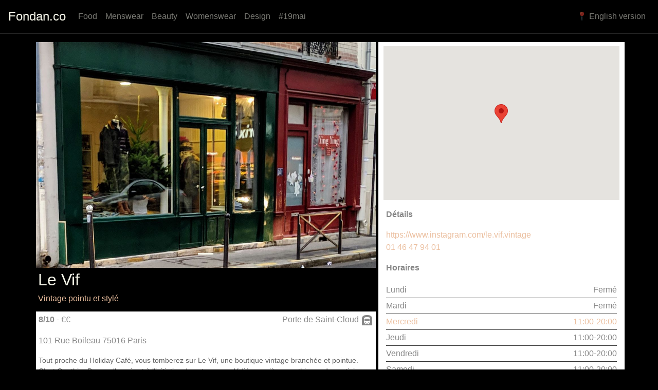

--- FILE ---
content_type: text/html; charset=utf-8
request_url: https://www.fondan.co/venues/le-vif/-LTsGKP1NvZDKQrpedV1
body_size: 4420
content:
<!doctype html>
<html data-n-head-ssr lang="fr" data-n-head="%7B%22lang%22:%7B%22ssr%22:%22fr%22%7D%7D">
  <head>
    <title>Le Vif - Porte de Saint-Cloud - 75016 - Paris | Fondan</title><meta data-n-head="ssr" charset="utf-8"><meta data-n-head="ssr" name="viewport" content="width=device-width,initial-scale=1"><meta data-n-head="ssr" data-hid="charset" charset="utf-8"><meta data-n-head="ssr" data-hid="mobile-web-app-capable" name="mobile-web-app-capable" content="yes"><meta data-n-head="ssr" data-hid="apple-mobile-web-app-capable" name="apple-mobile-web-app-capable" content="yes"><meta data-n-head="ssr" data-hid="apple-mobile-web-app-status-bar-style" name="apple-mobile-web-app-status-bar-style" content="black"><meta data-n-head="ssr" data-hid="apple-mobile-web-app-title" name="apple-mobile-web-app-title" content="Fondan"><meta data-n-head="ssr" data-hid="theme-color" name="theme-color" content="#000001"><meta data-n-head="ssr" data-hid="og:site_name" name="og:site_name" property="og:site_name" content="Fondan"><meta data-n-head="ssr" data-hid="og:image:width" name="og:image:width" property="og:image:width" content="512"><meta data-n-head="ssr" data-hid="og:image:height" name="og:image:height" property="og:image:height" content="512"><meta data-n-head="ssr" data-hid="og:image:type" name="og:image:type" property="og:image:type" content="image/png"><meta data-n-head="ssr" data-hid="description" name="description" content="Tout proche du Holiday Café, vous tomberez sur Le Vif, une boutique vintage branchée et pointue. C'est Gauthier Borsarello qui est à l'initiative de cet espace dédié aux pièces mythiques du vestiaire vintage. Le Vif est un peu l'annexe du showroom de Gauthier, où l’on y dégote des articles plus accessibles. Vous pourrez y trouver des pièces comme les fameux tee-shirt Mickey (arrivages réguliers) ou encore les vestes en jeans Levis Big-E."><meta data-n-head="ssr" data-hid="og:title" property="og:title" content="Le Vif - Porte de Saint-Cloud - 75016 - Paris | Fondan"><meta data-n-head="ssr" data-hid="og:type" property="og:type" content="article"><meta data-n-head="ssr" data-hid="og:description" property="og:description" content="Tout proche du Holiday Café, vous tomberez sur Le Vif, une boutique vintage branchée et pointue. C'est Gauthier Borsarello qui est à l'initiative de cet espace dédié aux pièces mythiques du vestiaire vintage. Le Vif est un peu l'annexe du showroom de Gauthier, où l’on y dégote des articles plus accessibles. Vous pourrez y trouver des pièces comme les fameux tee-shirt Mickey (arrivages réguliers) ou encore les vestes en jeans Levis Big-E."><meta data-n-head="ssr" data-hid="og:image" property="og:image" content="https://res.cloudinary.com/places242/image/upload/v1544984737/tdepg7hxitlmzltmzv3l.jpg"><meta data-n-head="ssr" data-hid="og:image:alt" property="og:image:alt" content="Le Vif - Porte de Saint-Cloud - 75016 - Paris | Fondan"><meta data-n-head="ssr" data-hid="og:url" property="og:url" content="https://www.fondan.co/venues/le-vif/-LTsGKP1NvZDKQrpedV1"><meta data-n-head="ssr" data-hid="i18n-og" property="og:locale" content="fr"><meta data-n-head="ssr" data-hid="i18n-og-alt-en" property="og:locale:alternate" content="en"><link data-n-head="ssr" rel="icon" type="image/x-icon" href="/favicon.ico"><link data-n-head="ssr" data-hid="shortcut-icon" rel="shortcut icon" href="/_nuxt/icons/icon_64x64.5581c1.png"><link data-n-head="ssr" data-hid="apple-touch-icon" rel="apple-touch-icon" href="/_nuxt/icons/icon_512x512.5581c1.png" sizes="512x512"><link data-n-head="ssr" href="/_nuxt/icons/splash_iphonese_640x1136.5581c1.png" media="(device-width: 320px) and (device-height: 568px) and (-webkit-device-pixel-ratio: 2)" rel="apple-touch-startup-image" data-hid="apple-touch-startup-image-iphonese"><link data-n-head="ssr" href="/_nuxt/icons/splash_iphone6_50x1334.5581c1.png" media="(device-width: 375px) and (device-height: 667px) and (-webkit-device-pixel-ratio: 2)" rel="apple-touch-startup-image" data-hid="apple-touch-startup-image-iphone6"><link data-n-head="ssr" href="/_nuxt/icons/splash_iphoneplus_1080x1920.5581c1.png" media="(device-width: 621px) and (device-height: 1104px) and (-webkit-device-pixel-ratio: 3)" rel="apple-touch-startup-image" data-hid="apple-touch-startup-image-iphoneplus"><link data-n-head="ssr" href="/_nuxt/icons/splash_iphonex_1125x2436.5581c1.png" media="(device-width: 375px) and (device-height: 812px) and (-webkit-device-pixel-ratio: 3)" rel="apple-touch-startup-image" data-hid="apple-touch-startup-image-iphonex"><link data-n-head="ssr" href="/_nuxt/icons/splash_iphonexr_828x1792.5581c1.png" media="(device-width: 414px) and (device-height: 896px) and (-webkit-device-pixel-ratio: 2)" rel="apple-touch-startup-image" data-hid="apple-touch-startup-image-iphonexr"><link data-n-head="ssr" href="/_nuxt/icons/splash_iphonexsmax_1242x2688.5581c1.png" media="(device-width: 414px) and (device-height: 896px) and (-webkit-device-pixel-ratio: 3)" rel="apple-touch-startup-image" data-hid="apple-touch-startup-image-iphonexsmax"><link data-n-head="ssr" href="/_nuxt/icons/splash_ipad_1536x2048.5581c1.png" media="(device-width: 768px) and (device-height: 1024px) and (-webkit-device-pixel-ratio: 2)" rel="apple-touch-startup-image" data-hid="apple-touch-startup-image-ipad"><link data-n-head="ssr" media="(device-width: 834px) and (device-height: 1112px) and (-webkit-device-pixel-ratio: 2)" rel="apple-touch-startup-image" data-hid="apple-touch-startup-image-ipadpro1"><link data-n-head="ssr" media="(device-width: 834px) and (device-height: 1194px) and (-webkit-device-pixel-ratio: 2)" rel="apple-touch-startup-image" data-hid="apple-touch-startup-image-ipadpro2"><link data-n-head="ssr" media="(device-width: 1024px) and (device-height: 1366px) and (-webkit-device-pixel-ratio: 2)" rel="apple-touch-startup-image" data-hid="apple-touch-startup-image-ipadpro3"><link data-n-head="ssr" rel="manifest" href="/_nuxt/manifest.0fc60eea.json" data-hid="manifest"><link data-n-head="ssr" data-hid="i18n-alt-en" rel="alternate" href="https://www.fondan.co/en/venues/le-vif/-LTsGKP1NvZDKQrpedV1" hreflang="en"><link data-n-head="ssr" data-hid="i18n-alt-fr" rel="alternate" href="https://www.fondan.co/venues/le-vif/-LTsGKP1NvZDKQrpedV1" hreflang="fr"><link data-n-head="ssr" data-hid="i18n-xd" rel="alternate" href="https://www.fondan.co/venues/le-vif/-LTsGKP1NvZDKQrpedV1" hreflang="x-default"><link data-n-head="ssr" data-hid="i18n-can" rel="canonical" href="https://www.fondan.co/venues/le-vif/-LTsGKP1NvZDKQrpedV1"><script data-n-head="ssr" type="application/ld+json">{"@context":"http://schema.org","@type":"Organization","name":"Fondan","url":"https://www.fondan.co/","logo":"https://www.fondan.co/_nuxt/icons/icon_512x512.5581c1.png","sameAs":["https://www.facebook.com/fondan.co","https://twitter.com/Fondan_co","https://www.instagram.com/fondan_paris/"]}</script><script data-n-head="ssr" type="application/ld+json">{"@context":"http://schema.org","@type":"ClothingStore","name":"Le Vif","image":"https://res.cloudinary.com/places242/images/w_1200,h_800,c_fill/tdepg7hxitlmzltmzv3l/le-vif.jpg","sameAs":"https://www.instagram.com/le.vif.vintage","pricerange":"€€","address":{"@type":"PostalAddress","streetAddress":"101,Rue Boileau","addressLocality":"Paris","addressRegion":"Île-de-France","postalCode":"75016","addressCountry":"France"},"telephone":"01 46 47 94 01","geo":{"@type":"GeoCoordinates","latitude":48.8396309,"longitude":2.26169010000001},"openingHours":["We 11:00-20:00","Th 11:00-20:00","Fr 11:00-20:00","Sa 11:00-20:00","Su 10:00-18:00"],"review":{"@type":"Review","url":"https://www.fondan.co/venues/le-vif/-LTsGKP1NvZDKQrpedV1","author":{"@type":"Organization","name":"Fondan","url":"https://www.fondan.co/","logo":"https://www.fondan.co/_nuxt/icons/icon_512x512.5581c1.png","sameAs":["https://www.fondan.co/","https://www.facebook.com/fondan.co","https://twitter.com/Fondan_co","https://www.instagram.com/fondan_paris/"]},"publisher":{"@type":"Organization","name":"Fondan","url":"https://www.fondan.co/","logo":"https://www.fondan.co/_nuxt/icons/icon_512x512.5581c1.png","sameAs":["https://www.fondan.co/","https://www.facebook.com/fondan.co","https://twitter.com/Fondan_co","https://www.instagram.com/fondan_paris/"]},"datePublished":"2021-03-01T08:16:36.838Z","reviewBody":"Tout proche du Holiday Café, vous tomberez sur Le Vif, une boutique vintage branchée et pointue. C&#x27;est Gauthier Borsarello qui est à l&#x27;initiative de cet espace dédié aux pièces mythiques du vestiaire vintage. Le Vif est un peu l&#x27;annexe du showroom de Gauthier, où l’on y dégote des articles plus accessibles. Vous pourrez y trouver des pièces comme les fameux tee-shirt Mickey (arrivages réguliers) ou encore les vestes en jeans Levis Big-E.","reviewRating":{"@type":"Rating","ratingValue":4},"inLanguage":"fr"}}</script><link rel="preload" href="/_nuxt/24c1be3.js" as="script"><link rel="preload" href="/_nuxt/9d6fd30.js" as="script"><link rel="preload" href="/_nuxt/css/b9c264e.css" as="style"><link rel="preload" href="/_nuxt/d5d4216.js" as="script"><link rel="preload" href="/_nuxt/css/62052e4.css" as="style"><link rel="preload" href="/_nuxt/d7f65a5.js" as="script"><link rel="preload" href="/_nuxt/css/d666832.css" as="style"><link rel="preload" href="/_nuxt/6eefdb8.js" as="script"><link rel="stylesheet" href="/_nuxt/css/b9c264e.css"><link rel="stylesheet" href="/_nuxt/css/62052e4.css"><link rel="stylesheet" href="/_nuxt/css/d666832.css"><link rel="preload" href="/_nuxt/static/1672262173/venues/le-vif/-LTsGKP1NvZDKQrpedV1/state.js" as="script"><link rel="preload" href="/_nuxt/static/1672262173/venues/le-vif/-LTsGKP1NvZDKQrpedV1/payload.js" as="script"><link rel="preload" href="/_nuxt/static/1672262173/manifest.js" as="script">
  </head>
  <body>
    <div data-server-rendered="true" id="__nuxt"><!----><div id="__layout"><div id="app"><nav class="navbar mb-3 sticky-top navbar-dark bg-dark navbar-expand-md" data-v-4e6691a0><button type="button" aria-label="Toggle navigation" class="navbar-toggler" data-v-4e6691a0><span class="navbar-toggler-icon"></span></button> <a href="/" target="_self" class="navbar-brand nuxt-link-active" data-v-4e6691a0>
    Fondan.co
  </a> <div id="nav_collapse" class="navbar-collapse collapse" style="display:none" data-v-4e6691a0><ul class="navbar-nav" data-v-4e6691a0><li class="nav-item" data-v-4e6691a0><a href="/categories/food/-MG-JZDCS3uYcWiR462s" target="_self" class="nav-link" data-v-4e6691a0>Food</a></li><li class="nav-item" data-v-4e6691a0><a href="/categories/menswear/-MSO45O7vGyPdsMy3Krc" target="_self" class="nav-link" data-v-4e6691a0>Menswear</a></li><li class="nav-item" data-v-4e6691a0><a href="/categories/beauty/-MUY-eg1N1MqfYFBOJ63" target="_self" class="nav-link" data-v-4e6691a0>Beauty</a></li><li class="nav-item" data-v-4e6691a0><a href="/categories/womenswear/-MVhGSBcHASNmFo_Eufv" target="_self" class="nav-link" data-v-4e6691a0>Womenswear</a></li><li class="nav-item" data-v-4e6691a0><a href="/categories/design/-MVhHbyuh0X0qzULtDMO" target="_self" class="nav-link" data-v-4e6691a0>Design</a></li><li class="nav-item" data-v-4e6691a0><a href="/categories/19mai/-M_vb2iqpOvB2pe5gs5c" target="_self" class="nav-link" data-v-4e6691a0>#19mai</a></li> <!----></ul> <ul class="navbar-nav ml-auto" data-v-4e6691a0><li right="" class="nav-item" data-v-4e6691a0><a href="/en/venues/le-vif/-LTsGKP1NvZDKQrpedV1" target="_self" class="nav-link" data-v-4e6691a0>
        📍 English version
      </a></li></ul></div></nav> <div class="no-padding container"><div class="row no-gutters" data-v-4ea3b6f4 data-v-4ea3b6f4><!----> <!----> <div class="col-12" data-v-4ea3b6f4 data-v-4ea3b6f4><div class="row" data-v-602c694e data-v-602c694e data-v-4ea3b6f4><div class="col-sm-7" data-v-602c694e data-v-602c694e><div class="white-background fill-height" data-v-602c694e><div class="pb-1" style="background:#000" data-v-602c694e><div role="region" id="carousel" aria-busy="false" class="carousel slide" style="background:#ebbf9f" data-v-602c694e><div id="carousel___BV_inner_" role="list" class="carousel-inner"><div role="listitem" class="carousel-item" style="background:#ebbf9f" data-v-602c694e><img src="data:image/svg+xml;charset=UTF-8,%3Csvg%20width%3D%221200%22%20height%3D%22800%22%20xmlns%3D%22http%3A%2F%2Fwww.w3.org%2F2000%2Fsvg%22%20viewBox%3D%220%200%20%25%7Bw%7D%20%25%7Bh%7D%22%20preserveAspectRatio%3D%22none%22%3E%3Crect%20width%3D%22100%25%22%20height%3D%22100%25%22%20style%3D%22fill%3Atransparent%3B%22%3E%3C%2Frect%3E%3C%2Fsvg%3E" alt="Le Vif - 0" width="1200" height="800" class="d-block img-fluid w-100 img-fluid" data-v-602c694e><!----></div></div><!----><ol id="carousel___BV_indicators_" aria-hidden="false" aria-label="Select a slide to display" aria-owns="carousel___BV_inner_" class="carousel-indicators"></ol></div> <div class="p-1" data-v-602c694e><h1 data-v-602c694e>Le Vif</h1> <h2 data-v-602c694e>Vintage pointu et stylé</h2></div></div> <div class="pt-1 col" data-v-602c694e data-v-602c694e><div class="row mb-3" data-v-602c694e data-v-602c694e><div class="col-4" data-v-602c694e data-v-602c694e><span class="font-weight-bold" data-v-602c694e>
              8/10
            </span>
            -
            <span data-v-602c694e>
              €€
            </span></div> <div class="text-right col-8" data-v-602c694e data-v-602c694e><span class="align-top" data-v-602c694e>
              Porte de Saint-Cloud
            </span> <span aria-label="Subway icon" role="img" class="material-design-icon subway-icon" data-v-602c694e><svg fill="currentColor" width="24" height="24" viewBox="0 0 24 24" class="material-design-icon__svg"><title>Subway icon</title> <path d="M8.5,15C9.05,15 9.5,15.45 9.5,16C9.5,16.55 9.05,17 8.5,17C7.95,17 7.5,16.55 7.5,16C7.5,15.45 7.95,15 8.5,15M7,9H17V14H7V9M15.5,15C16.05,15 16.5,15.45 16.5,16C16.5,16.55 16.05,17 15.5,17C14.95,17 14.5,16.55 14.5,16C14.5,15.45 14.95,15 15.5,15M18,15.88V9C18,6.38 15.32,6 12,6C9,6 6,6.37 6,9V15.88C6,17.33 7.17,18.5 8.62,18.5L7.5,19.62V20H9.17L10.67,18.5H13.5L15,20H16.5V19.62L15.37,18.5C16.82,18.5 18,17.33 18,15.88M17.8,2.8C20.47,3.84 22,6.05 22,8.86V22H2V8.86C2,6.05 3.53,3.84 6.2,2.8C8,2.09 10.14,2 12,2C13.86,2 16,2.09 17.8,2.8Z"></path></svg></span></div></div> <p data-v-602c694e><span data-v-602c694e>
            101 Rue Boileau
          </span> <span data-v-602c694e>
            75016
          </span> <span data-v-602c694e>
            Paris
          </span></p> <pre data-v-602c694e>Tout proche du Holiday Café, vous tomberez sur Le Vif, une boutique vintage branchée et pointue. C'est Gauthier Borsarello qui est à l'initiative de cet espace dédié aux pièces mythiques du vestiaire vintage. Le Vif est un peu l'annexe du showroom de Gauthier, où l’on y dégote des articles plus accessibles. Vous pourrez y trouver des pièces comme les fameux tee-shirt Mickey (arrivages réguliers) ou encore les vestes en jeans Levis Big-E.</pre></div></div></div> <div class="white-background pt-2 col-sm-5" data-v-602c694e data-v-602c694e><div class="col" data-v-602c694e data-v-602c694e><gmap-map center="[object Object]" zoom="15" options="[object Object]" style="width:auto;height:300px" data-v-602c694e><gmap-marker position="[object Object]" draggable="false" data-v-602c694e></gmap-marker></gmap-map> <div class="mt-3 col" data-v-602c694e data-v-602c694e><p class="font-weight-bold" data-v-602c694e>
          Détails
        </p></div> <div class="col" data-v-602c694e data-v-602c694e><a href="https://www.instagram.com/le.vif.vintage" data-v-602c694e>
          https://www.instagram.com/le.vif.vintage
        </a></div> <div class="col" data-v-602c694e data-v-602c694e><a content="01 46 47 94 01" href="tel:01 46 47 94 01" data-v-602c694e>
          01 46 47 94 01
        </a></div> <div class="mt-3 col" data-v-602c694e data-v-602c694e><p class="font-weight-bold" data-v-602c694e>
          Horaires
        </p></div> <div class="col" data-v-602c694e data-v-602c694e><ul class="list-unstyled" data-v-7de5b160 data-v-602c694e><li class="not-today" data-v-7de5b160>
    Lundi
    <span class="float-right" data-v-7de5b160>
      Fermé
    </span></li><li class="not-today" data-v-7de5b160>
    Mardi
    <span class="float-right" data-v-7de5b160>
      Fermé
    </span></li><li class="today" data-v-7de5b160>
    Mercredi
    <span class="float-right" data-v-7de5b160>
      11:00-20:00
    </span></li><li class="not-today" data-v-7de5b160>
    Jeudi
    <span class="float-right" data-v-7de5b160>
      11:00-20:00
    </span></li><li class="not-today" data-v-7de5b160>
    Vendredi
    <span class="float-right" data-v-7de5b160>
      11:00-20:00
    </span></li><li class="not-today" data-v-7de5b160>
    Samedi
    <span class="float-right" data-v-7de5b160>
      11:00-20:00
    </span></li><li class="not-today" data-v-7de5b160>
    Dimanche
    <span class="float-right" data-v-7de5b160>
      10:00-18:00
    </span></li></ul></div></div></div></div></div> <!----></div></div> <footer class="text-center m-3" data-v-8f89fe82><div data-v-8f89fe82><section data-v-8f89fe82><a href="https://www.facebook.com/fondan.co" target="_self" class="btn btn-secondary" data-v-8f89fe82><svg viewBox="0 0 16 16" width="1em" height="1em" focusable="false" role="img" aria-label="facebook" xmlns="http://www.w3.org/2000/svg" fill="currentColor" class="bi-facebook b-icon bi" data-v-8f89fe82><g data-v-8f89fe82><path d="M16 8.049c0-4.446-3.582-8.05-8-8.05C3.58 0-.002 3.603-.002 8.05c0 4.017 2.926 7.347 6.75 7.951v-5.625h-2.03V8.05H6.75V6.275c0-2.017 1.195-3.131 3.022-3.131.876 0 1.791.157 1.791.157v1.98h-1.009c-.993 0-1.303.621-1.303 1.258v1.51h2.218l-.354 2.326H9.25V16c3.824-.604 6.75-3.934 6.75-7.951z"/></g></svg></a> <a href="https://www.instagram.com/fondan_paris/" target="_self" class="btn btn-secondary" data-v-8f89fe82><svg viewBox="0 0 16 16" width="1em" height="1em" focusable="false" role="img" aria-label="instagram" xmlns="http://www.w3.org/2000/svg" fill="currentColor" class="bi-instagram b-icon bi" data-v-8f89fe82><g data-v-8f89fe82><path d="M8 0C5.829 0 5.556.01 4.703.048 3.85.088 3.269.222 2.76.42a3.917 3.917 0 0 0-1.417.923A3.927 3.927 0 0 0 .42 2.76C.222 3.268.087 3.85.048 4.7.01 5.555 0 5.827 0 8.001c0 2.172.01 2.444.048 3.297.04.852.174 1.433.372 1.942.205.526.478.972.923 1.417.444.445.89.719 1.416.923.51.198 1.09.333 1.942.372C5.555 15.99 5.827 16 8 16s2.444-.01 3.298-.048c.851-.04 1.434-.174 1.943-.372a3.916 3.916 0 0 0 1.416-.923c.445-.445.718-.891.923-1.417.197-.509.332-1.09.372-1.942C15.99 10.445 16 10.173 16 8s-.01-2.445-.048-3.299c-.04-.851-.175-1.433-.372-1.941a3.926 3.926 0 0 0-.923-1.417A3.911 3.911 0 0 0 13.24.42c-.51-.198-1.092-.333-1.943-.372C10.443.01 10.172 0 7.998 0h.003zm-.717 1.442h.718c2.136 0 2.389.007 3.232.046.78.035 1.204.166 1.486.275.373.145.64.319.92.599.28.28.453.546.598.92.11.281.24.705.275 1.485.039.843.047 1.096.047 3.231s-.008 2.389-.047 3.232c-.035.78-.166 1.203-.275 1.485a2.47 2.47 0 0 1-.599.919c-.28.28-.546.453-.92.598-.28.11-.704.24-1.485.276-.843.038-1.096.047-3.232.047s-2.39-.009-3.233-.047c-.78-.036-1.203-.166-1.485-.276a2.478 2.478 0 0 1-.92-.598 2.48 2.48 0 0 1-.6-.92c-.109-.281-.24-.705-.275-1.485-.038-.843-.046-1.096-.046-3.233 0-2.136.008-2.388.046-3.231.036-.78.166-1.204.276-1.486.145-.373.319-.64.599-.92.28-.28.546-.453.92-.598.282-.11.705-.24 1.485-.276.738-.034 1.024-.044 2.515-.045v.002zm4.988 1.328a.96.96 0 1 0 0 1.92.96.96 0 0 0 0-1.92zm-4.27 1.122a4.109 4.109 0 1 0 0 8.217 4.109 4.109 0 0 0 0-8.217zm0 1.441a2.667 2.667 0 1 1 0 5.334 2.667 2.667 0 0 1 0-5.334z"/></g></svg></a> <a href="mailto:nous@fondan.co" target="_self" class="btn btn-secondary" data-v-8f89fe82><svg viewBox="0 0 16 16" width="1em" height="1em" focusable="false" role="img" aria-label="envelope fill" xmlns="http://www.w3.org/2000/svg" fill="currentColor" class="bi-envelope-fill b-icon bi" data-v-8f89fe82><g data-v-8f89fe82><path d="M.05 3.555A2 2 0 0 1 2 2h12a2 2 0 0 1 1.95 1.555L8 8.414.05 3.555zM0 4.697v7.104l5.803-3.558L0 4.697zM6.761 8.83l-6.57 4.027A2 2 0 0 0 2 14h12a2 2 0 0 0 1.808-1.144l-6.57-4.027L8 9.586l-1.239-.757zm3.436-.586L16 11.801V4.697l-5.803 3.546z"/></g></svg></a> <!----></section></div> <div class="text-center p-3" style="background-color:rgba(0,0,0,.2)" data-v-8f89fe82>
    © 2021 Copyright:
    <a href="#" class="text-white" data-v-8f89fe82>Fondan.co</a></div> <!----></footer></div></div></div><script defer src="/_nuxt/static/1672262173/venues/le-vif/-LTsGKP1NvZDKQrpedV1/state.js"></script><script src="/_nuxt/24c1be3.js" defer></script><script src="/_nuxt/6eefdb8.js" defer></script><script src="/_nuxt/9d6fd30.js" defer></script><script src="/_nuxt/d5d4216.js" defer></script><script src="/_nuxt/d7f65a5.js" defer></script>
  </body>
</html>


--- FILE ---
content_type: text/css; charset=utf-8
request_url: https://www.fondan.co/_nuxt/css/d666832.css
body_size: -186
content:
.white-background[data-v-602c694e]{background-color:#fff}.fill-height[data-v-602c694e]{height:100%}pre[data-v-602c694e]{white-space:pre-wrap;word-wrap:break-word;font-family:inherit;color:#646464;margin:0}h2[data-v-602c694e]{font-size:1em}a[data-v-602c694e],h2[data-v-602c694e]{color:#ebbf9f}li[data-v-7de5b160]{line-height:30px;border-bottom:1px solid #333}li[data-v-7de5b160]:last-child{border-bottom:none}li.today[data-v-7de5b160]{color:#ebbf9f}.venue-badge[data-v-07301eec]{top:0}.venue-badge[data-v-07301eec],.venue-caption[data-v-5cd1e30e]{position:absolute;left:0;width:100%;padding-right:5px;padding-left:10px}.venue-caption[data-v-5cd1e30e]{bottom:0;z-index:10;color:#f6f6e9;cursor:pointer}.venue-caption div>span[data-v-5cd1e30e]{font-size:.8rem}.venue-caption h2>a[data-v-5cd1e30e]{color:#f6f6e9}

--- FILE ---
content_type: text/css; charset=utf-8
request_url: https://www.fondan.co/_nuxt/css/b85056c.css
body_size: -268
content:
h3[data-v-77de1091]{font-size:2rem}h3[data-v-77de1091],h4[data-v-77de1091]{text-align:center}h4[data-v-77de1091]{color:#ebbf9f;font-size:.9rem}.venue-badge[data-v-07301eec]{top:0}.venue-badge[data-v-07301eec],.venue-caption[data-v-5cd1e30e]{position:absolute;left:0;width:100%;padding-right:5px;padding-left:10px}.venue-caption[data-v-5cd1e30e]{bottom:0;z-index:10;color:#f6f6e9;cursor:pointer}.venue-caption div>span[data-v-5cd1e30e]{font-size:.8rem}.venue-caption h2>a[data-v-5cd1e30e],h2>a[data-v-1566fc6a]{color:#f6f6e9}

--- FILE ---
content_type: text/css; charset=utf-8
request_url: https://www.fondan.co/_nuxt/css/183e897.css
body_size: -277
content:
h1[data-v-7249d394],h4[data-v-7249d394]{text-align:center}h4[data-v-7249d394]{color:#ebbf9f;font-size:.9rem}h2>a[data-v-1566fc6a]{color:#f6f6e9}.venue-badge[data-v-07301eec]{top:0}.venue-badge[data-v-07301eec],.venue-caption[data-v-5cd1e30e]{position:absolute;left:0;width:100%;padding-right:5px;padding-left:10px}.venue-caption[data-v-5cd1e30e]{bottom:0;z-index:10;color:#f6f6e9;cursor:pointer}.venue-caption div>span[data-v-5cd1e30e]{font-size:.8rem}.venue-caption h2>a[data-v-5cd1e30e]{color:#f6f6e9}

--- FILE ---
content_type: text/javascript; charset=utf-8
request_url: https://www.fondan.co/_nuxt/d7f65a5.js
body_size: 3367
content:
(window.webpackJsonp=window.webpackJsonp||[]).push([[0],{118:function(t,e,n){"use strict";var r={props:{error:{default:null,type:Object}}},o=n(48),component=Object(o.a)(r,(function(){var t=this,e=t.$createElement,n=t._self._c||e;return n("b-container",[404===t.error.statusCode?n("b-col",{attrs:{cols:"12"}},[n("h1",[t._v(t._s(t.$t("notFound.title")))]),t._v(" "),n("h2",[t._v(t._s(t.$t("notFound.subtitle")))]),t._v(" "),n("h3",[t._v(t._s(t.$t("notFound.explanation")))])]):n("b-col",{attrs:{cols:"12"}},[n("h1",[t._v("An error occurred")])]),t._v(" "),n("b-col",{staticClass:"text-center",attrs:{cols:"12"}},[n("b-button",{attrs:{to:t.localePath("latest"),size:"lg",variant:"success"}},[t._v("\n      "+t._s(t.$t("notFound.selection"))+"\n    ")])],1)],1)}),[],!1,null,null,null);e.a=component.exports},126:function(t,e,n){"use strict";n.d(e,"c",(function(){return l})),n.d(e,"a",(function(){return f}));var r=n(9),o=n(171),c=(n(432),n(354),n(339));r.a.use(c.a);var l={apiKey:"AIzaSyCJJBq36zX5KGu_396WGEvEb5lbL2yrlC0",authDomain:"places-242.firebaseapp.com",databaseURL:"https://places-242.firebaseio.com",projectId:"places-242",storageBucket:"places-242.appspot.com",messagingSenderId:"1048663439928"},f=(o.default.apps.length?o.default.apps[0]:o.default.initializeApp(l)).database();e.b=function(t){t.app;var e=t.store;o.default.auth().onAuthStateChanged((function(t){e.commit("UPDATE_USER",t)}))}},260:function(t,e,n){"use strict";var r=n(9),o=n(349);r.a.use(o,{load:{key:"AIzaSyDoyPRWSXuUu9WWel323GQ1UnSc-gp8zCs",libraries:"places,drawing,visualization"}})},263:function(t,e,n){"use strict";var r=n(9),o=n(353);r.a.component("VueGoogleAutocomplete",o.a)},264:function(t,e,n){"use strict";e.a=function(t){var i,s,e,n,a,r,o=t.app;i=window,s=document,e="script",n="ga",i.GoogleAnalyticsObject=n,i[n]=i[n]||function(){(i[n].q=i[n].q||[]).push(arguments)},i[n].l=1*new Date,a=s.createElement(e),r=s.getElementsByTagName(e)[0],a.async=1,a.src="https://www.google-analytics.com/analytics.js",r.parentNode.insertBefore(a,r),ga("create","UA-118377286-1","auto"),o.router.afterEach((function(t,e){ga("set","page",t.fullPath),ga("send","pageview")}))}},265:function(t,e,n){"use strict";e.a=function(t){var e=t.app;e.i18n.beforeLanguageSwitch=function(t,e){},e.i18n.onLanguageSwitched=function(t,e){}}},266:function(t,e,n){"use strict";e.a=function(t){var e=t.query,n=t.enablePreview;e.preview&&n()}},268:function(t,e,n){"use strict";var r=n(9);n(26),n(55);function o(t){return t.normalize("NFD").replace(/[\u0300-\u036F]/g,"").replace(/#/g,"").replace(/[^a-z0-9]/gi,"-").replace(/-+/gi,"-").toLowerCase()}var c={getThumb:function(t,e,n,r){var c=arguments.length>4&&void 0!==arguments[4]?arguments[4]:1,l=arguments.length>5&&void 0!==arguments[5]?arguments[5]:"",f=o(e),d=t.replace(/image\/upload/,"images");return(d=d.replace(/v[0-9]+/,"w_"+n*c+",h_"+r*c+",c_fill"+l)).replace(/\.[jpg,png,gif]/i,(function(t){return"/"+f+t}))},getSrcSet:function(t,e,n,r){var o=arguments.length>4&&void 0!==arguments[4]?arguments[4]:"",c=this.getThumb(t,e,n,r,1,o)+" 1x",l=this.getThumb(t,e,n,r,2,o)+" 2x";return c+", "+l},getFondanPath:function(t,e,n){return t+"/"+o(e)+"/"+n},getHostname:function(){var t=!(arguments.length>0&&void 0!==arguments[0])||arguments[0];return t?"https://www.fondan.co/":"https://www.fondan.co"}},l=c;r.a.mixin({methods:{getThumb:function(t,e,n,r){var o=arguments.length>4&&void 0!==arguments[4]?arguments[4]:1,c=arguments.length>5&&void 0!==arguments[5]?arguments[5]:"";return l.getThumb(t,e,n,r,o,c)},getSrcSet:function(t,e,n,r){var o=arguments.length>4&&void 0!==arguments[4]?arguments[4]:"";return l.getSrcSet(t,e,n,r,o)},getFondanPath:function(t,e,n){return l.getFondanPath(t,e,n)},getHostname:function(){var t=!(arguments.length>0&&void 0!==arguments[0])||arguments[0];return l.getHostname(t)}}})},312:function(t,e,n){},313:function(t,e,n){},352:function(t,e,n){"use strict";n(20),n(19),n(15),n(10),n(22),n(16),n(23);var r=n(3),o=n(121);function c(object,t){var e=Object.keys(object);if(Object.getOwnPropertySymbols){var n=Object.getOwnPropertySymbols(object);t&&(n=n.filter((function(t){return Object.getOwnPropertyDescriptor(object,t).enumerable}))),e.push.apply(e,n)}return e}var l={middleware:"load-venues-and-categories",data:function(){return{structuredData:{"@context":"http://schema.org","@type":"Organization",name:"Fondan",url:this.getHostname(),logo:this.getHostname(!1)+this.$icon(512),sameAs:["https://www.facebook.com/fondan.co","https://twitter.com/Fondan_co","https://www.instagram.com/fondan_paris/"]}}},head:function(){return{script:[{type:"application/ld+json",json:this.structuredData}]}},computed:function(t){for(var i=1;i<arguments.length;i++){var source=null!=arguments[i]?arguments[i]:{};i%2?c(Object(source),!0).forEach((function(e){Object(r.a)(t,e,source[e])})):Object.getOwnPropertyDescriptors?Object.defineProperties(t,Object.getOwnPropertyDescriptors(source)):c(Object(source)).forEach((function(e){Object.defineProperty(t,e,Object.getOwnPropertyDescriptor(source,e))}))}return t}({},Object(o.b)(["topCategories"]))},f=l,d=(n(409),n(48)),component=Object(d.a)(f,(function(){var t=this,e=t.$createElement,n=t._self._c||e;return n("div",{attrs:{id:"app"}},[n("MainMenu",{key:"menu-"+t.$route.fullPath,attrs:{"top-categories":t.topCategories}}),t._v(" "),n("b-container",{staticClass:"no-padding"},[n("transition",{attrs:{name:t.$store.state.routeTransitionDirection,mode:"out-in"}},[n("Nuxt",{key:t.$route.fullPath})],1)],1),t._v(" "),n("MainFooter",{key:"footer-"+t.$route.fullPath})],1)}),[],!1,null,null,null);e.a=component.exports;installComponents(component,{MainMenu:n(483).default,MainFooter:n(484).default})},356:function(t,e,n){n(357),t.exports=n(358)},393:function(t,e,n){"use strict";n.r(e);n(67),n(77),n(26),n(55);e.default=function(t){var e=t.isHMR,n=t.app,r=t.store,o=t.route,c=t.params,l=t.error,f=t.redirect;if(!e){var d=c.lang||"fr";return r.state.locales.includes(d)?(r.commit("SET_LANG",d),n.i18n.locale=r.state.locale,"fr"===d&&0===o.fullPath.indexOf("/fr")?f(o.fullPath.replace(/^\/fr/,"/")):void 0):l({message:"This page could not be found.",statusCode:404})}}},395:function(t,e,n){"use strict";n.r(e);var r=n(31);n(85);function o(){return(o=Object(r.a)(regeneratorRuntime.mark((function t(e){var n,r,o,c;return regeneratorRuntime.wrap((function(t){for(;;)switch(t.prev=t.next){case 0:if(n=e.store,r=e.from,o=e.query,c=!r,"true"!==o.preview){t.next=9;break}return t.next=5,n.dispatch("loadAllVenues");case 5:return t.next=7,n.dispatch("loadAllCategories");case 7:t.next=14;break;case 9:if(!c){t.next=14;break}return t.next=12,n.dispatch("loadAllVisibleVenues");case 12:return t.next=14,n.dispatch("loadAllCategories");case 14:case"end":return t.stop()}}),t)})))).apply(this,arguments)}e.default=function(t){return o.apply(this,arguments)}},396:function(t,e,n){"use strict";n.r(e);n(42),n(10);e.default=function(t){var e=t.store,n=t.redirect,r=t.route;null!=e.state.user&&"login"===r.name&&n(""),null==e.state.user&&function(t){return["/logout","/user/profile","/venues/new","/categories/new"].forEach((function(e){if(t.matched.some((function(t){return t.path===e})))return!0})),!1}(r)&&n("/login")}},397:function(t,e,n){"use strict";n.r(e);n(46);e.default=function(t){var e=t.store,n=t.route,r=(t.redirect,n.meta.map((function(meta){return meta.depth&&void 0!==meta.depth?meta.depth:0})));e.commit("setRouteTransitionDirection",r)}},408:function(t,e,n){},409:function(t,e,n){"use strict";n(312)},410:function(t,e,n){"use strict";n(313)},411:function(t,e,n){"use strict";n.r(e),n.d(e,"state",(function(){return f})),n.d(e,"mutations",(function(){return d})),n.d(e,"getters",(function(){return v})),n.d(e,"actions",(function(){return h})),n.d(e,"strict",(function(){return y}));var r=n(31),o=(n(85),n(67),n(77),n(141),n(10),n(15),n(412),n(16),n(20),n(125),n(26),n(68),n(42),n(108)),c=n.n(o),l=n(126),f=function(){return{user:null,venues:[],categories:{},locales:["fr","en"],locale:"fr",routeDepth:"1",routeTransitionDirection:"slide-left"}},d={UPDATE_USER:function(t,e){t.user=e},SET_LANG:function(t,e){t.locales.includes(e)&&(t.locale=e)},UPDATE_DB:function(t,e){t.db=e},setRouteTransitionDirection:function(t,e){e<t.routeDepth?t.routeTransitionDirection="slide-right":t.routeTransitionDirection="slide-left",t.routeDepth=e},SET_VENUES:function(t,e){t.venues=e},SET_CATEGORIES:function(t,e){t.categories=e}},v={locale:function(t){return t.locale},getCategoryByKey:function(t){return function(e){return t.categories.find((function(t){return t[".key"]===e}))}},topCategories:function(t){return t.categories.filter((function(t){return 1===t.isTopCategory}))},orphanCategories:function(t){return t.categories.filter((function(t){return 1!==t.isTopCategory&&!t.topCategory}))},getSubCategories:function(t){return function(e){return t.categories.filter((function(t){return t.topCategory===e}))}},getVenueByKey:function(t){return function(e){return t.venues.find((function(t){return t[".key"]===e}))}},getVenuesByDistrict:function(t){return function(e){return t.venues.filter((function(t){return!!t.address&&t.address.postal_code===e}))}},getVenuesByCategoryKey:function(t){return function(e){return t.venues.filter((function(t){return t.categories.includes(e)}))}},getVenuesByCategories:function(t){return function(e){return t.venues.filter((function(t){return!t.categories.filter((function(t){return!e.filter((function(e){return e[".key"]===t})).length})).length}))}}},h={loadAllVenues:function(t){return Object(r.a)(regeneratorRuntime.mark((function e(){var n,r,o;return regeneratorRuntime.wrap((function(e){for(;;)switch(e.prev=e.next){case 0:return n=t.commit,e.next=3,c.a.get(l.c.databaseURL+"/venues.json");case 3:r=e.sent,m(o=r.data),n("SET_VENUES",Object.values(o).reverse());case 7:case"end":return e.stop()}}),e)})))()},loadAllVisibleVenues:function(t){return Object(r.a)(regeneratorRuntime.mark((function e(){var n,r,o;return regeneratorRuntime.wrap((function(e){for(;;)switch(e.prev=e.next){case 0:return n=t.commit,e.next=3,c.a.get(l.c.databaseURL+"/venues.json");case 3:r=e.sent,m(o=r.data),n("SET_VENUES",w(Object.values(o).reverse()));case 7:case"end":return e.stop()}}),e)})))()},loadAllCategories:function(t){return Object(r.a)(regeneratorRuntime.mark((function e(){var n,r,o;return regeneratorRuntime.wrap((function(e){for(;;)switch(e.prev=e.next){case 0:return n=t.commit,e.next=3,c.a.get(l.c.databaseURL+"/categories.json");case 3:r=e.sent,_(o=r.data),n("SET_CATEGORIES",Object.values(o));case 7:case"end":return e.stop()}}),e)})))()}};function m(t){Object.keys(t).forEach((function(e){t[e][".key"]=e,t[e].simplifiedName=t[e].name.split("|")[0].trim()}))}function _(t){Object.keys(t).forEach((function(e){t[e][".key"]=e}))}function w(t){return t.filter((function(t){return 1===t.visibility}))}var y=!1},483:function(t,e,n){"use strict";n.r(e);var r={name:"MainMenu",props:{topCategories:{type:Array,default:function(){return[]}}},methods:{isHomePage:function(){return"/"===this.$route.fullPath||"/en"===this.$route.fullPath},parisDistricts:function(){for(var t=[],e=75001;e<=75020;e++)t.push(e);return t}}},o=(n(410),n(48)),component=Object(o.a)(r,(function(){var t=this,e=t.$createElement,n=t._self._c||e;return n("b-navbar",{staticClass:"mb-3",attrs:{sticky:!0,toggleable:"md",type:"dark",variant:"dark"}},[n("b-navbar-toggle",{attrs:{target:"nav_collapse"}}),t._v(" "),t.isHomePage()?n("b-navbar-brand",[n("h1",[t._v("Fondan.co")])]):n("b-navbar-brand",{attrs:{to:t.localePath("index")}},[t._v("\n    Fondan.co\n  ")]),t._v(" "),n("b-collapse",{attrs:{id:"nav_collapse","is-nav":""}},[n("b-navbar-nav",[t._l(t.topCategories,(function(e){return n("b-nav-item",{key:e[".key"],attrs:{to:t.getFondanPath(t.localePath("categories"),e.name,e[".key"])}},[t._v(t._s(e.name))])})),t._v(" "),t.$store.state.user?n("b-nav-item-dropdown",{attrs:{text:"Paris"}},t._l(t.parisDistricts(),(function(e){return n("b-dropdown-item",{key:e,attrs:{to:t.localePath("/paris")+"/"+e}},[t._v(t._s(e))])})),1):t._e()],2),t._v(" "),n("b-navbar-nav",{staticClass:"ml-auto"},["fr"==t.$i18n.locale?n("b-nav-item",{attrs:{to:t.switchLocalePath("en"),"active-class":"none",right:""}},[t._v("\n        📍 English version\n      ")]):n("b-nav-item",{attrs:{to:t.switchLocalePath("fr"),"active-class":"none",right:""}},[t._v("\n        📍 Version Française\n      ")])],1)],1)],1)}),[],!1,null,"4e6691a0",null);e.default=component.exports},484:function(t,e,n){"use strict";n.r(e);var r={name:"MainFooter",methods:{isHomePage:function(){return"/"===this.$route.path||"/en"===this.$route.fullPath},parisDistricts:function(){for(var t=[],e=75001;e<=75020;e++)t.push(e);return t}}},o=n(48),component=Object(o.a)(r,(function(){var t=this,e=t.$createElement,n=t._self._c||e;return n("footer",{staticClass:"text-center m-3"},[n("div",[n("section",[n("b-button",{attrs:{href:"https://www.facebook.com/fondan.co"}},[n("b-icon-facebook")],1),t._v(" "),n("b-button",{attrs:{href:"https://www.instagram.com/fondan_paris/"}},[n("b-icon-instagram")],1),t._v(" "),n("b-button",{attrs:{href:"mailto:nous@fondan.co"}},[n("b-icon-envelope-fill")],1),t._v(" "),t.isHomePage()?n("b-button",{attrs:{to:"/settings"}},[n("b-icon-gear-fill")],1):t._e()],1)]),t._v(" "),t._m(0),t._v(" "),t.$store.state.user?n("b-container",[n("b-row",{attrs:{"align-h":"center"}},[n("b-button",{attrs:{size:"lg",to:t.$route.path+"?preview=true",variant:"outline-info"}},[t._v("\n        Refresh and preview page\n      ")])],1)],1):t._e()],1)}),[function(){var t=this,e=t.$createElement,n=t._self._c||e;return n("div",{staticClass:"text-center p-3",staticStyle:{"background-color":"rgba(0, 0, 0, 0.2)"}},[t._v("\n    © 2021 Copyright:\n    "),n("a",{staticClass:"text-white",attrs:{href:"#"}},[t._v("Fondan.co")])])}],!1,null,"8f89fe82",null);e.default=component.exports}},[[356,28,1,29]]]);

--- FILE ---
content_type: text/javascript; charset=utf-8
request_url: https://www.fondan.co/_nuxt/static/1672262173/manifest.js
body_size: 1706
content:
__NUXT_JSONP__("manifest.js", {routes:["\u002Fen\u002Fvenues","\u002Fvenues\u002Funiqlo-beaugrenelle\u002F-LCxzAQS5FxLpRkaKeBD","\u002Flatest","\u002Fsettings","\u002Fvenues\u002Fardentes-clipei\u002F-MtnkzB1D99yE3Ewf73W","\u002Fvenues\u002Ffolderol\u002F-MW_N9MVU71l4_aDr-sE","\u002Fvenues\u002Fbonnegueule\u002F-L-gr-LSkBMMQQaBRo1W","\u002Fvenues\u002Froyalcheese-turenne\u002F-L-gks5zixA_uFiYvgRs","\u002Fvenues\u002Felevation-store\u002F-L-gZI0oJ2yzZP8GR29M","\u002Fvenues\u002Fcafe-de-mars\u002F-M_q6RFaxnG_nlV99Hu-","\u002Fvenues\u002Fbrut-clothing\u002F-LgENw_P_LD9G0XuyiGJ","\u002Fvenues\u002Ftom-greyhound\u002F-LyU0BvImZL1Mwjj1rfX","\u002Fvenues\u002Fbeaubien\u002F-L-8vW9tEjTr7T1CqB-d","\u002Fvenues\u002Ffrenchtrotters-marais\u002F-LAETVktQumJCed3LOKZ","\u002Fvenues\u002Furban-outfitters\u002F-L9BrXibWm0abcXYymxI","\u002Fen\u002Fvenues\u002Fami-beaumarchais\u002F-L-lLvIDEN1sMrY6XB2G","\u002Fvenues\u002Fboggi-milano-opera\u002F-LACIy4PqCYNLUC8T0mh","\u002Fen\u002Fvenues\u002Fcafe-de-mars\u002F-M_q6RFaxnG_nlV99Hu-","\u002Fen\u002Fvenues\u002Fle-vif\u002F-LTsGKP1NvZDKQrpedV1","\u002Fvenues\u002Fle-verre-vole-l-epicerie\u002F-MY5Ouf8bMfOjQnFh1xe","\u002Fvenues\u002Fle-vif\u002F-LTsGKP1NvZDKQrpedV1","\u002Fen\u002Fvenues\u002Fjinji\u002F-L-g_LsUkNM3TlUKPMLc","\u002Fen\u002Fvenues\u002Ffrenchtrotters-marais\u002F-LAETVktQumJCed3LOKZ","\u002Fen\u002Fvenues\u002Fseasonly-lune\u002F-MUcKXbKJ7unF5-0bXUJ","\u002Fen\u002Fvenues\u002Fchambre-noire-la-cave\u002F-MWuHpdnsqWC4SKAsCze","\u002Fvenues\u002Fwild-and-the-moon-gravilliers\u002F-MSwvumjtEo_FdFnKvxY","\u002F","\u002Fuser\u002Flogin","\u002Fen\u002Flatest","\u002Fuser\u002Fprofile","\u002Fcategories\u002Fnew","\u002Fuser\u002Flogout","\u002Fvenues\u002Fbopome\u002F-MY_dGKD-K-m3FmOwu29","\u002Fvenues\u002Fbonnegueule-saint-germain\u002F-LbmixuoVQ4uCTCwZaep","\u002Fvenues\u002Fepisode\u002F-LQJvuI06OA5MrzkvLpu","\u002Fvenues\u002Fseasonly-lune\u002F-MUcKXbKJ7unF5-0bXUJ","\u002Fvenues\u002Fami-beaumarchais\u002F-L-lLvIDEN1sMrY6XB2G","\u002Fvenues\u002Fle-bon-saint-pourcain\u002F-M_q8N0nxrhIxE35Olnu","\u002Fvenues\u002Fthe-coolest-man-you-know\u002F-MU3h5pOGLiqsBOf68gB","\u002Fen\u002Fvenues\u002Fbeaubien\u002F-L-8vW9tEjTr7T1CqB-d","\u002Fcategories\u002Fwomenswear\u002F-MVhGSBcHASNmFo_Eufv","\u002Fvenues\u002Fkiliwatch\u002F-LQJu8wCCxY_2Xy_YURS","\u002Fvenues\u002Fgoku-asian-canteen\u002F-M_pv1NWUW51mLWQqWPz","\u002Fvenues\u002Fbritish-shoes\u002F-LFHm_l4VPVqHLhzMuV2","\u002Fvenues\u002Fmaison-labiche\u002F-L-lMmQbeOYZzw7ME7nc","\u002Fvenues\u002Fgoguette\u002F-M_ptHdMyWViMBKRs5lB","\u002Fvenues\u002Fsuitsupply\u002F-LgEHrhFEeSzWlGM1fo0","\u002Fvenues\u002Fpetit-navire\u002F-M_q2wPRTZZJD1zpyBPl","\u002Fvenues\u002Fhoward-s\u002F-L9Rctqdsvt_9hdo_ct9","\u002Fvenues\u002Fgomina\u002F-LyVzcIXg7nNdm6XJJc3","\u002Fen\u002Fvenues\u002Fharpo\u002F-L-gjMgT3Mi1z1rANCaT","\u002Fvenues\u002Fbontemps\u002F-MSOpHJ3D5pEa8QbOK6I","\u002Fen\u002Fcategories\u002Fdesign\u002F-MVhHbyuh0X0qzULtDMO","\u002Fcategories\u002Fvintage\u002F-L-MLe2djpdZzmn-w_Ax","\u002Fvenues\u002Fcafe-de-la-poste\u002F-M_pqCuEf_bKNj5WFUV8","\u002Fvenues\u002Fthe-next-door\u002F-LWhSWuFQr3nv1ZM0N_5","\u002Fcategories\u002Fcasual-chic\u002F-L-MMIPYifO_CZETRi0E","\u002Fen\u002Fcategories\u002F19mai\u002F-M_vb2iqpOvB2pe5gs5c","\u002Fen\u002Fcategories\u002Fvintage\u002F-L-MLe2djpdZzmn-w_Ax","\u002Fen\u002Fvenues\u002Fcafe-de-la-poste\u002F-M_pqCuEf_bKNj5WFUV8","\u002Fcategories\u002Fdark\u002F-L-MP-p9tHnQx1NCWVHs","\u002Fvenues\u002Fcentre-commercial-marseille\u002F-L1bwvvG-NOCVrUg9-hH","\u002Fvenues\u002Fgraduate-store\u002F-LNKzfvl22Ytp6cE_SP0","\u002Fvenues\u002Fchambre-noire-la-cave\u002F-MWuHpdnsqWC4SKAsCze","\u002Fvenues\u002Fcafe-de-l-homme\u002F-M_q7xxiyvYCliYiVdpH","\u002Fen\u002Fvenues\u002Ftom-greyhound\u002F-LyU0BvImZL1Mwjj1rfX","\u002Fen\u002Fcategories\u002Fbeauty\u002F-MUY-eg1N1MqfYFBOJ63","\u002Fvenues\u002Fpatio-opera\u002F-M_q7Iwom1r3C7qCWuJN","\u002Fen\u002Fcategories\u002Fpreppy\u002F-L1DGcXEAF0o9k6Z67ud","\u002Fen\u002Fvenues\u002Fcentre-commercial-marseille\u002F-L1bwvvG-NOCVrUg9-hH","\u002Fvenues\u002Fau-passage\u002F-MG-L2XlKe8YLz9SHtnR","\u002Fvenues\u002Fsee-fan\u002F-LYIEPsPMlAcM5IrYYKV","\u002Fen\u002Fvenues\u002Fgraduate-store\u002F-LNKzfvl22Ytp6cE_SP0","\u002Fen\u002Fvenues\u002Fkiliwatch\u002F-LQJu8wCCxY_2Xy_YURS","\u002Fcategories\u002Fdesign\u002F-MVhHbyuh0X0qzULtDMO","\u002Fen\u002Fvenues\u002Fdrapeau-noir-charlot\u002F-L-kMO9PBi8AlelXyqwt","\u002Fen\u002Fvenues\u002Fboggi-milano-opera\u002F-LACIy4PqCYNLUC8T0mh","\u002Fcategories\u002Fluxury\u002F-L1DFrW2y9bowyDjXE4K","\u002Fen\u002Fcategories\u002Fsartorial\u002F-L1DEtS5jkRxF9hV0ocu","\u002Fen\u002Fvenues\u002Fsee-fan\u002F-LYIEPsPMlAcM5IrYYKV","\u002Fvenues\u002Ffulgurances-l-entrepot\u002F-Mb2sBAIaDGO7crE7fHe","\u002Fen\u002Fcategories\u002Furban\u002F-LFqrfim27V9m_K2XM2j","\u002Fen\u002Fvenues\u002Fgoguette\u002F-M_ptHdMyWViMBKRs5lB","\u002Fvenues\u002Fdrapeau-noir-charlot\u002F-L-kMO9PBi8AlelXyqwt","\u002Fvenues\u002Fharpo\u002F-L-gjMgT3Mi1z1rANCaT","\u002Fen\u002Fcategories\u002Fmenswear\u002F-MSO45O7vGyPdsMy3Krc","\u002Fen\u002Fcategories","\u002Fvenues","\u002Fen","\u002Fen\u002Fcategories\u002Fdark\u002F-L-MP-p9tHnQx1NCWVHs","\u002Fvenues\u002Fdrapeau-noir-vinaigriers\u002F-LSA7K3OeFbJprnocvUY","\u002Fcategories\u002Ffood\u002F-MG-JZDCS3uYcWiR462s","\u002Fvenues\u002Fbouillon-republique\u002F-MUdobIMU99oslvASItb","\u002Fen\u002Fvenues\u002Froyalcheese-turenne\u002F-L-gks5zixA_uFiYvgRs","\u002Fcategories\u002Fworkwear\u002F-L-LbWpLreRcuT7rbxHV","\u002Fcategories\u002Fstreetwear\u002F-L-MNY7TIV4YdKx6ORPb","\u002Fen\u002Fvenues\u002Fbopome\u002F-MY_dGKD-K-m3FmOwu29","\u002Fen\u002Fvenues\u002Fpetit-navire\u002F-M_q2wPRTZZJD1zpyBPl","\u002Fen\u002Fvenues\u002Fbritish-shoes\u002F-LFHm_l4VPVqHLhzMuV2","\u002Fcategories\u002Fbijoux\u002F-L-MQRuA1-ZeuPb_ZynF","\u002Fen\u002Fvenues\u002Funiqlo-beaugrenelle\u002F-LCxzAQS5FxLpRkaKeBD","\u002Fen\u002Fvenues\u002Fbouillon-republique\u002F-MUdobIMU99oslvASItb","\u002Fen\u002Fvenues\u002Fbontemps\u002F-MSOpHJ3D5pEa8QbOK6I","\u002Fen\u002Fvenues\u002Fbonnegueule\u002F-L-gr-LSkBMMQQaBRo1W","\u002Fen\u002Fvenues\u002Fdrapeau-noir-vinaigriers\u002F-LSA7K3OeFbJprnocvUY","\u002Fvenues\u002Fbidoche\u002F-MWyu0fi_IQgrstD2NBI","\u002Fen\u002Fvenues\u002Fau-passage\u002F-MG-L2XlKe8YLz9SHtnR","\u002Fen\u002Fvenues\u002Fle-verre-vole-l-epicerie\u002F-MY5Ouf8bMfOjQnFh1xe","\u002Fvenues\u002Fjinji\u002F-L-g_LsUkNM3TlUKPMLc","\u002Fen\u002Fvenues\u002Fbidoche\u002F-MWyu0fi_IQgrstD2NBI","\u002Fen\u002Fvenues\u002Fhoward-s\u002F-L9Rctqdsvt_9hdo_ct9","\u002Fvenues\u002Fle-petit-varenne\u002F-M_q4-0XiONTFtJfpQEM","\u002Fvenues\u002Fperchoir-menilmontant\u002F-M_px0zJz2HLqrxFQxTV","\u002Fen\u002Fvenues\u002Fgoku-asian-canteen\u002F-M_pv1NWUW51mLWQqWPz","\u002Fen\u002Fvenues\u002Ffulgurances-l-entrepot\u002F-Mb2sBAIaDGO7crE7fHe","\u002Fen\u002Fvenues\u002Fwild-and-the-moon-gravilliers\u002F-MSwvumjtEo_FdFnKvxY","\u002Fen\u002Fvenues\u002Fgomina\u002F-LyVzcIXg7nNdm6XJJc3","\u002Fen\u002Fvenues\u002Fperchoir-menilmontant\u002F-M_px0zJz2HLqrxFQxTV","\u002Fcategories","\u002Fcategories\u002Furban\u002F-LFqrfim27V9m_K2XM2j","\u002Fcategories\u002F19mai\u002F-M_vb2iqpOvB2pe5gs5c","\u002Fcategories\u002Fmenswear\u002Flatest\u002F-MSO45O7vGyPdsMy3Krc","\u002Fen\u002Fcategories\u002Fcasual-chic\u002F-L-MMIPYifO_CZETRi0E","\u002Fen\u002Fvenues\u002Fardentes-clipei\u002F-MtnkzB1D99yE3Ewf73W","\u002Fen\u002Fvenues\u002Felevation-store\u002F-L-gZI0oJ2yzZP8GR29M","\u002Fen\u002Fvenues\u002Fmartin\u002F-M_ps3cPyBX9GJInOeFK","\u002Fen\u002Fcategories\u002Fbasics\u002F-L-MPE2_BYuGUrg7ulcu","\u002Fen\u002Fvenues\u002Fsuitsupply\u002F-LgEHrhFEeSzWlGM1fo0","\u002Fcategories\u002Fpreppy\u002F-L1DGcXEAF0o9k6Z67ud","\u002Fcategories\u002Fbasics\u002F-L-MPE2_BYuGUrg7ulcu","\u002Fen\u002Fvenues\u002Fpatio-opera\u002F-M_q7Iwom1r3C7qCWuJN","\u002Fen\u002Fvenues\u002Fbonnegueule-saint-germain\u002F-LbmixuoVQ4uCTCwZaep","\u002Fen\u002Fvenues\u002Fthe-next-door\u002F-LWhSWuFQr3nv1ZM0N_5","\u002Fen\u002Fvenues\u002Fle-petit-varenne\u002F-M_q4-0XiONTFtJfpQEM","\u002Fen\u002Fvenues\u002Fmaison-labiche\u002F-L-lMmQbeOYZzw7ME7nc","\u002Fen\u002Fcategories\u002Fbijoux\u002F-L-MQRuA1-ZeuPb_ZynF","\u002Fen\u002Fvenues\u002Fle-bon-saint-pourcain\u002F-M_q8N0nxrhIxE35Olnu","\u002Fen\u002Fcategories\u002Ffood\u002F-MG-JZDCS3uYcWiR462s","\u002Fen\u002Fvenues\u002Fthe-coolest-man-you-know\u002F-MU3h5pOGLiqsBOf68gB","\u002Fen\u002Fvenues\u002Fcafe-de-l-homme\u002F-M_q7xxiyvYCliYiVdpH","\u002Fen\u002Fvenues\u002Ffolderol\u002F-MW_N9MVU71l4_aDr-sE","\u002Fen\u002Fvenues\u002Fepisode\u002F-LQJvuI06OA5MrzkvLpu","\u002Fcategories\u002Fbeauty\u002F-MUY-eg1N1MqfYFBOJ63","\u002Fen\u002Fvenues\u002Furban-outfitters\u002F-L9BrXibWm0abcXYymxI","\u002Fvenues\u002Fmaison-standards\u002F-L_9fKpDhx5fBx_XlKcZ","\u002Fvenues\u002Frendez-vous-store\u002F-NHuSmoB5xILnHHXzt5f","\u002Fen\u002Fcategories\u002Fluxury\u002F-L1DFrW2y9bowyDjXE4K","\u002Fen\u002Fcategories\u002Fstreetwear\u002F-L-MNY7TIV4YdKx6ORPb","\u002Fcategories\u002Fsartorial\u002F-L1DEtS5jkRxF9hV0ocu","\u002Fen\u002Fvenues\u002Fmaison-standards\u002F-L_9fKpDhx5fBx_XlKcZ","\u002Fen\u002Fcategories\u002Fworkwear\u002F-L-LbWpLreRcuT7rbxHV","\u002Fen\u002Fvenues\u002Fmes-chaussettes-rouges\u002F-NK8omMmxZZOVKRrMv4u","\u002Fen\u002Fvenues\u002Fbrut-clothing\u002F-LgENw_P_LD9G0XuyiGJ","\u002Fvenues\u002Fmes-chaussettes-rouges\u002F-NK8omMmxZZOVKRrMv4u","\u002Fen\u002Fcategories\u002Fwomenswear\u002F-MVhGSBcHASNmFo_Eufv","\u002Fen\u002Fvenues\u002Frendez-vous-store\u002F-NHuSmoB5xILnHHXzt5f","\u002Fvenues\u002Fmartin\u002F-M_ps3cPyBX9GJInOeFK","\u002Fcategories\u002Fmenswear\u002F-MSO45O7vGyPdsMy3Krc","\u002Fen\u002Fcategories\u002Fmenswear\u002Flatest\u002F-MSO45O7vGyPdsMy3Krc"]})

--- FILE ---
content_type: text/javascript; charset=utf-8
request_url: https://www.fondan.co/_nuxt/static/1672262173/categories/menswear/-MSO45O7vGyPdsMy3Krc/payload.js
body_size: 54128
content:
__NUXT_JSONP__("/categories/menswear/-MSO45O7vGyPdsMy3Krc", (function(a,b,c,d,e,f,g,h,i,j,k,l,m,n,o,p,q,r,s,t,u,v,w,x,y,z,A,B,C,D,E,F,G,H,I,J,K,L,M,N,O,P,Q,R,S,T,U,V,W,X,Y,Z,_,$,aa,ab,ac,ad,ae,af,ag,ah,ai,aj,ak,al,am,an,ao,ap,aq,ar,as,at,au,av,aw,ax,ay,az,aA,aB,aC,aD,aE,aF,aG,aH,aI,aJ,aK,aL,aM,aN,aO,aP,aQ,aR,aS,aT,aU,aV,aW,aX,aY,aZ,a_,a$,ba,bb,bc,bd,be,bf,bg,bh,bi,bj,bk,bl,bm,bn,bo,bp,bq,br,bs,bt,bu,bv,bw,bx,by,bz,bA,bB,bC,bD,bE,bF,bG,bH,bI,bJ,bK,bL,bM,bN,bO,bP,bQ,bR,bS,bT,bU,bV,bW,bX,bY,bZ,b_,b$,ca,cb,cc,cd,ce,cf,cg,ch,ci,cj,ck,cl,cm,cn,co,cp,cq,cr,cs,ct,cu,cv,cw,cx,cy,cz,cA,cB,cC,cD,cE,cF,cG,cH,cI,cJ,cK,cL,cM,cN,cO,cP,cQ,cR,cS,cT,cU,cV,cW,cX,cY,cZ,c_,c$,da,db,dc,dd,de,df,dg,dh,di,dj,dk,dl,dm,dn,do0,dp,dq,dr,ds,dt,du,dv,dw,dx,dy,dz,dA,dB,dC,dD,dE,dF,dG,dH,dI,dJ,dK,dL){return {data:[{}],fetch:{},mutations:[["SET_VENUES",[{address:{administrative_area_level_1:q,country:l,latitude:48.8471245,locality:m,longitude:2.3094225,postal_code:bF,route:"Rue César Franck",street_number:M},catching_message:{en:"Pope's socks",fr:"Chaussettes du Pape"},categories:[Y],changed:bG,created:bG,description:{en:"Founded in 2011, Mes Chaussettes Rouges became known by offering the famous brand GAMMARELLI worn by the Pope and the bishops and cardinals.  Today it is THE reference for buying your shoes and dress stockings in Paris.",fr:"Fondé en 2011, Mes Chaussettes Rouges s'est fait connaître en proposant la fameuse marque GAMMARELLI portée par le Pape et les évêques et cardinaux. C'est aujourd'hui LA référence pour acheter vos chaussures et mis-bas habillé sur Paris."},name:bH,opening_hours:{Friday:Z,Monday:g,Saturday:"11:00-18:00",Sunday:g,Thursday:"10:00-19:30",Tuesday:Z,Wednesday:Z},phone_number:"01 76 53 96 20",pictures:[{asset_id:"03367f0901044a1ea07dd935764eb95e",bytes:3831078,created_at:"2022-12-25T14:52:45Z",etag:"a2de4c5fc6f2a37d33cd6cf852cea3b3",folder:g,format:f,height:h,original_filename:"PXL_20220613_110740522",placeholder:a,public_id:"wjdxvapacybzcbzkgu3w",resource_type:b,secure_url:"https:\u002F\u002Fres.cloudinary.com\u002Fplaces242\u002Fimage\u002Fupload\u002Fv1671979965\u002Fwjdxvapacybzcbzkgu3w.jpg",signature:"99333336e4b51db911223582630e67b1cfd186f9",tags:[c,d],type:e,url:"http:\u002F\u002Fres.cloudinary.com\u002Fplaces242\u002Fimage\u002Fupload\u002Fv1671979965\u002Fwjdxvapacybzcbzkgu3w.jpg",version:1671979965,version_id:"cc808c007a97b1b1b0f963d328133623",width:k},{asset_id:"4a27df02201b180654237b92756def06",bytes:3051496,created_at:"2022-12-25T14:54:04Z",etag:"1f656734d726427f1519e1d3aaa5ab81",folder:g,format:f,height:h,original_filename:"PXL_20220613_112053550",placeholder:a,public_id:"jfs6nhk4y13ncxw4zuve",resource_type:b,secure_url:"https:\u002F\u002Fres.cloudinary.com\u002Fplaces242\u002Fimage\u002Fupload\u002Fv1671980044\u002Fjfs6nhk4y13ncxw4zuve.jpg",signature:"50cf2c487ac7fa3239a0185d31921e8ba55b3472",tags:[c,d],type:e,url:"http:\u002F\u002Fres.cloudinary.com\u002Fplaces242\u002Fimage\u002Fupload\u002Fv1671980044\u002Fjfs6nhk4y13ncxw4zuve.jpg",version:1671980044,version_id:"0e3aa4d3f9839294efdb6b283e0ce1f1",width:k},{asset_id:"4076011f1ae35ef8ab76e614c139f0f4",bytes:2976429,created_at:bI,etag:"51baa4c57b4391f4dab49ce908b12c39",folder:g,format:f,height:h,original_filename:"PXL_20220613_112058627",placeholder:a,public_id:"j9xayukeszazkodaegae",resource_type:b,secure_url:"https:\u002F\u002Fres.cloudinary.com\u002Fplaces242\u002Fimage\u002Fupload\u002Fv1671980057\u002Fj9xayukeszazkodaegae.jpg",signature:"28f8c660658f3bf7bf6aa493f80d5a49b4eae7d4",tags:[c,d],type:e,url:"http:\u002F\u002Fres.cloudinary.com\u002Fplaces242\u002Fimage\u002Fupload\u002Fv1671980057\u002Fj9xayukeszazkodaegae.jpg",version:bJ,version_id:bK,width:k},{asset_id:"72d78e3af531d4043a20ce7beb8985bc",bytes:2355713,created_at:bI,etag:"f7bbdb2196c03c7d009411af05b37db9",folder:g,format:f,height:h,original_filename:"PXL_20220613_111706532",placeholder:a,public_id:"s3essljddu4ecnzpooqg",resource_type:b,secure_url:"https:\u002F\u002Fres.cloudinary.com\u002Fplaces242\u002Fimage\u002Fupload\u002Fv1671980057\u002Fs3essljddu4ecnzpooqg.jpg",signature:"7557ef6b0eb544a6d408c2897681ed93208f067a",tags:[c,d],type:e,url:"http:\u002F\u002Fres.cloudinary.com\u002Fplaces242\u002Fimage\u002Fupload\u002Fv1671980057\u002Fs3essljddu4ecnzpooqg.jpg",version:bJ,version_id:bK,width:k},{asset_id:"50f201f1c9a1361965e92eee83951673",bytes:4022782,created_at:"2022-12-25T14:54:18Z",etag:"d3bf824497582980d3e54930183acad5",folder:g,format:f,height:k,original_filename:"PXL_20220613_112142918.PORTRAIT",placeholder:a,public_id:"umbmegs4uae3i646y6sg",resource_type:b,secure_url:"https:\u002F\u002Fres.cloudinary.com\u002Fplaces242\u002Fimage\u002Fupload\u002Fv1671980058\u002Fumbmegs4uae3i646y6sg.jpg",signature:"ab2528140d82f354ff5ade686661dc62f8323531",tags:[c,d],type:e,url:"http:\u002F\u002Fres.cloudinary.com\u002Fplaces242\u002Fimage\u002Fupload\u002Fv1671980058\u002Fumbmegs4uae3i646y6sg.jpg",version:1671980058,version_id:"f870366df2ab21b61eb485aa14d269e5",width:h},{asset_id:"dfb0e83fa74979861e6044b4c9b87c7d",bytes:3348483,created_at:"2022-12-25T14:54:22Z",etag:"8e94137b8d5f9186484fce9591a0eb6a",folder:g,format:f,height:h,original_filename:"PXL_20220613_111710407",placeholder:a,public_id:"jbb2m5qdd5kltu9jxaix",resource_type:b,secure_url:"https:\u002F\u002Fres.cloudinary.com\u002Fplaces242\u002Fimage\u002Fupload\u002Fv1671980062\u002Fjbb2m5qdd5kltu9jxaix.jpg",signature:"b3f21e0b33dac97213f1ca694358b1981bdff95c",tags:[c,d],type:e,url:"http:\u002F\u002Fres.cloudinary.com\u002Fplaces242\u002Fimage\u002Fupload\u002Fv1671980062\u002Fjbb2m5qdd5kltu9jxaix.jpg",version:1671980062,version_id:"967bc697ba6309d5e2e00f20ccbacc77",width:k}],price_level:p,rating:y,subway_station:"Sèvres-Lecourbe",type:s,visibility:i,website:"https:\u002F\u002Fmeschaussettesrouges.com",".key":"-NK8omMmxZZOVKRrMv4u",simplifiedName:bH},{address:{administrative_area_level_1:q,country:l,latitude:48.8612228,locality:m,longitude:2.360783800000001,postal_code:w,route:bL,street_number:D},catching_message:{en:"Niche brands",fr:"Marques de niche"},categories:[F,aK,I],changed:bM,created:bM,description:{en:"Originally a Toulouse store created by two fashion enthusiasts.  Rendez-vous store is now also in Paris!\nIt won't take you long to realize that here we want you to consume fashion differently: beautiful brands, ultra sharp selection and a catalog that never stops renewing itself. Another address in the Marais that deserves to be successful!",fr:"À l'origine un magasin toulousain créé par deux passionnés de mode. Rendez-vous store est maintenant aussi à Paris !\nIl ne vous faudra pas longtemps pour réaliser qu'ici on souhaite vous faire consommer la mode autrement : belles marques, séléction ultra pointue et un catalogue qui n'en finit pas de se renouveler. Encore une adresse du marais qui mérite de réussir !"},name:bN,opening_hours:{Friday:o,Monday:g,Saturday:o,Sunday:"14:00-18:00",Thursday:o,Tuesday:o,Wednesday:o},phone_number:"01 45 30 25 37",pictures:[{asset_id:"b3edaeb7b40dba2fe31606df0e85027e",bytes:2688111,created_at:"2022-11-27T18:59:59Z",etag:"1554b59579cc6064255573e701011b5d",folder:g,format:f,height:3072,original_filename:"PXL_20221127_155948049",placeholder:a,public_id:"jx6lgjednncvsudgnt1c",resource_type:b,secure_url:"https:\u002F\u002Fres.cloudinary.com\u002Fplaces242\u002Fimage\u002Fupload\u002Fv1669575599\u002Fjx6lgjednncvsudgnt1c.jpg",signature:"d4db8707bc03240a00bc1a1566c2570cf2d99de7",tags:[c,d],type:e,url:"http:\u002F\u002Fres.cloudinary.com\u002Fplaces242\u002Fimage\u002Fupload\u002Fv1669575599\u002Fjx6lgjednncvsudgnt1c.jpg",version:1669575599,version_id:"46fe3e94823e91b058220c031746569f",width:4080}],price_level:x,rating:av,subway_station:bO,type:s,visibility:i,website:"https:\u002F\u002Fwww.rendez-vous-store.com\u002F",".key":"-NHuSmoB5xILnHHXzt5f",simplifiedName:bN},{address:{administrative_area_level_1:q,country:l,latitude:48.8746142,locality:m,longitude:2.3358302,postal_code:aL,route:"Rue de Provence",street_number:"46"},catching_message:{en:"Not another Tailor",fr:"Tailleur mais pas que"},categories:[Y],changed:1671982727540,created:1642619192860,description:{en:"This Parisian tailor adapts to the demands of his clients: from the English suit to the Neapolitan shoulder, everything is possible.  You will also find a small ready-to-wear offer with Informale, a very sought-after brand and still little distributed in Europe.",fr:"Ce tailleur parisien s'adapte aux demandes de ses clients : du costume anglais à l'épaule napolitaine tout est possible. Vous y trouverez aussi une petit offre de prêt à porter avec notamment Informale, marque très recherchée et encore peu distribuée en Europe."},name:bP,opening_hours:{Friday:_,Monday:_,Saturday:_,Sunday:g,Thursday:_,Tuesday:_,Wednesday:_},phone_number:"01 83 94 48 44",pictures:[{asset_id:"4eec40e968beb033283f488620e7d61d",bytes:1797182,created_at:"2022-01-19T19:14:12Z",etag:"29ed06fe23495554f5aa30fa0b03742a",format:f,height:2371,original_filename:"PXL_20220113_113721116",placeholder:a,public_id:"yyntmhkglct3nemkxabq",resource_type:b,secure_url:"https:\u002F\u002Fres.cloudinary.com\u002Fplaces242\u002Fimage\u002Fupload\u002Fv1642619652\u002Fyyntmhkglct3nemkxabq.jpg",signature:"56b04bf9c5cd966dd2b1747c48b0dde690c34206",tags:[c,d],type:e,url:"http:\u002F\u002Fres.cloudinary.com\u002Fplaces242\u002Fimage\u002Fupload\u002Fv1642619652\u002Fyyntmhkglct3nemkxabq.jpg",version:1642619652,version_id:"da9be80155354733306e28a021bc0439",width:3162}],price_level:x,rating:y,simplifiedName:bP,subway_station:"Chaussée d'Antin - La Fayette",type:s,visibility:i,website:"https:\u002F\u002Fardentesclipei.com\u002F",".key":"-MtnkzB1D99yE3Ewf73W"},{address:{administrative_area_level_1:q,country:l,latitude:48.83397189999999,locality:m,longitude:2.3165548,postal_code:"75014",route:"Rue Francis de Pressensé",street_number:G},catching_message:{en:"Vibrant cantine",fr:"Cantine vivante"},categories:[u,E],changed:1622489840384,created:1622488667893,description:{en:"You have to enter a cinema in the 14th arrondissement to find this unique space run by the Fulgurances team.  For our first time, we feasted at the table of chef Valentine Guenin.\n Faithful to the concept of Fulgurances l'Adresse, Valentine should welcome different resident chefs over the months: we look forward to discovering them in this beautiful place.",fr:"Il faut rentrer dans un cinéma du 14ème arrondissement pour retrouver cet espace singulier tenu par l'équipe Fulgurances. Pour notre première fois, nous nous sommes régalés à la table de la chef Valentine Guenin.\nFidèle au concept de Fulgurances l'Adresse, Valentine devrait accueillir des chefs résidents différents au fils des mois : nous avons hâte les découvrir dans ce joli lieu."},name:bQ,opening_hours:{Friday:ai,Monday:g,Saturday:ai,Sunday:ai,Thursday:ai,Tuesday:g,Wednesday:ai},phone_number:"01 45 40 07 50",pictures:[{asset_id:"7fea036aeefba43f9571c01f1913cb9a",bytes:2589919,created_at:"2021-05-31T19:23:12Z",etag:"0bd2423a93c6316840ae8da8dbb37360",format:f,height:2262,original_extension:j,original_filename:"PXL_20210520_121658271.PORTRAIT~2-01",placeholder:a,public_id:"xfwrexqm4sfzariu7zwa",resource_type:b,secure_url:"https:\u002F\u002Fres.cloudinary.com\u002Fplaces242\u002Fimage\u002Fupload\u002Fv1622488992\u002Fxfwrexqm4sfzariu7zwa.jpg",signature:"cf954fee80a0e07caa917c5ae6e32f9a66933b98",tags:[c,d],type:e,url:"http:\u002F\u002Fres.cloudinary.com\u002Fplaces242\u002Fimage\u002Fupload\u002Fv1622488992\u002Fxfwrexqm4sfzariu7zwa.jpg",version:1622488992,version_id:"851bd8405ed203c2fac5529a6ae86c4a",width:2953},{asset_id:"d5344e4c2395b823036e6c348eb5f438",bytes:2306502,created_at:aM,etag:"30b49e1366aa37bc24452a294ae6d56b",format:f,height:2438,original_extension:j,original_filename:"PXL_20210520_115911345.PORTRAIT~2-01",placeholder:a,public_id:"sybogirwqsu9ycs4lmrx",resource_type:b,secure_url:"https:\u002F\u002Fres.cloudinary.com\u002Fplaces242\u002Fimage\u002Fupload\u002Fv1622489022\u002Fsybogirwqsu9ycs4lmrx.jpg",signature:"97b15497e05a9e3b73a59e03a71428ad2c826987",tags:[c,d],type:e,url:"http:\u002F\u002Fres.cloudinary.com\u002Fplaces242\u002Fimage\u002Fupload\u002Fv1622489022\u002Fsybogirwqsu9ycs4lmrx.jpg",version:aN,version_id:aO,width:h},{asset_id:"f5b0626da224ee0577b7f5a95f75f608",bytes:2672069,created_at:aM,etag:"29ee772d1eb5f66afe6b7e3cbbf3959e",format:f,height:2497,original_extension:j,original_filename:"PXL_20210520_115852184.PORTRAIT~2-01",placeholder:a,public_id:"h5nhzvcnbyoq9p8urzkc",resource_type:b,secure_url:"https:\u002F\u002Fres.cloudinary.com\u002Fplaces242\u002Fimage\u002Fupload\u002Fv1622489022\u002Fh5nhzvcnbyoq9p8urzkc.jpg",signature:"a7282ccbe741c8b44d8994f09aed9aa08dda1bca",tags:[c,d],type:e,url:"http:\u002F\u002Fres.cloudinary.com\u002Fplaces242\u002Fimage\u002Fupload\u002Fv1622489022\u002Fh5nhzvcnbyoq9p8urzkc.jpg",version:aN,version_id:aO,width:h},{asset_id:"a1c463d29ed53d9d7e966924f54bb94a",bytes:2484061,created_at:aM,etag:"49d986cd887550b688a08de481544c89",format:f,height:2341,original_extension:j,original_filename:"PXL_20210520_121646136.PORTRAIT-01",placeholder:a,public_id:"g9geqln2evwl5n3nyr2g",resource_type:b,secure_url:"https:\u002F\u002Fres.cloudinary.com\u002Fplaces242\u002Fimage\u002Fupload\u002Fv1622489022\u002Fg9geqln2evwl5n3nyr2g.jpg",signature:"011d5a9a6e295e1d0760e5b6341d346c74ef4278",tags:[c,d],type:e,url:"http:\u002F\u002Fres.cloudinary.com\u002Fplaces242\u002Fimage\u002Fupload\u002Fv1622489022\u002Fg9geqln2evwl5n3nyr2g.jpg",version:aN,version_id:aO,width:h},{asset_id:"86ab2eb635cef756ef63469bfd0e89ae",bytes:4215757,created_at:"2021-05-31T19:37:14Z",etag:"831be6c189bc68e7a6aa823187f5c30c",format:f,height:h,original_filename:"PXL_20210520_125615881",placeholder:a,public_id:"attprlxj0gbnrvhygvey",resource_type:b,secure_url:"https:\u002F\u002Fres.cloudinary.com\u002Fplaces242\u002Fimage\u002Fupload\u002Fv1622489834\u002Fattprlxj0gbnrvhygvey.jpg",signature:"d4cbace858a1592f1f5609dbc6343ce5af7488fe",tags:[c,d],type:e,url:"http:\u002F\u002Fres.cloudinary.com\u002Fplaces242\u002Fimage\u002Fupload\u002Fv1622489834\u002Fattprlxj0gbnrvhygvey.jpg",version:1622489834,version_id:"da75630e081e4fe4aa975ba6d1db15f0",width:k}],price_level:p,rating:y,simplifiedName:bQ,subway_station:"Pernety",type:C,visibility:i,website:"https:\u002F\u002Ffulgurances.com\u002Fen\u002Fthe-restaurants\u002Flentrepot-paris\u002F",".key":"-Mb2sBAIaDGO7crE7fHe"},{address:{administrative_area_level_1:q,country:l,latitude:48.8500729,locality:m,longitude:2.3346529,postal_code:aP,route:"Rue Servandoni",street_number:"10bis"},catching_message:{en:aw,fr:aw},categories:[u,E],changed:1621277579881,created:1621184792204,description:{en:"It is not without reason that Le Bon Saint Pourçain received the Fooding award for Best Bistrot. To enjoy life and taste classics of French gastronomy very well done, we invite you to sit down in front of a good glass of red wine and on an ultra white tablecloth. In the heart of this historic district of Paris, we dream of sharing our leek vinaigrette with an illustrious writer of yesterday or today ... certainly the Saint-Germain-des-Prés effect ...",fr:"Ce n'est pas sans raison que Le Bon Saint Pourçain a reçu le prix Fooding du Meilleur Bistrot. Pour se faire plaisir et déguster des classiques de la gastronomie française très bien réalisés, on vous invite à vous attabler devant un bon verre de vin rouge et sur une nappe ultra blanche. Au coeur de ce quartier historique de Paris, on se prend à rêver de partager notre poireau vinaigrette avec un illustre écrivrain d'hier ou d'aujourd'hui... certainement l'effet Saint-Germain-des-Prés..."},name:aw,opening_hours:{Friday:aj,Monday:g,Saturday:aj,Sunday:g,Thursday:aj,Tuesday:aj,Wednesday:aj},phone_number:"0142017824",pictures:[{asset_id:"c5231a2ce4b6a8591cefab4f552bbdcc",bytes:263999,created_at:"2021-05-16T17:13:30Z",etag:"50a53fe9128046058d4b07f519cf12b4",format:f,height:ax,original_extension:j,original_filename:"AF1QipNU2856MUXWzWQwVc91IwIkDchM_0IRLw1g75d6=s1024",placeholder:a,public_id:"w608gwplmjseu42qtigq",resource_type:b,secure_url:"https:\u002F\u002Fres.cloudinary.com\u002Fplaces242\u002Fimage\u002Fupload\u002Fv1621185210\u002Fw608gwplmjseu42qtigq.jpg",signature:"255c557085216b8167bf221a528966984e8e29da",tags:[c,d],type:e,url:"http:\u002F\u002Fres.cloudinary.com\u002Fplaces242\u002Fimage\u002Fupload\u002Fv1621185210\u002Fw608gwplmjseu42qtigq.jpg",version:1621185210,version_id:"322b920947ace4059dda5d0784b14447",width:K}],price_level:x,rating:y,simplifiedName:aw,subway_station:bR,type:C,visibility:i,website:"https:\u002F\u002Fwww.bonsaintpourcain.com\u002F",".key":"-M_q8N0nxrhIxE35Olnu"},{address:{administrative_area_level_1:q,country:l,latitude:48.8622808,locality:m,longitude:2.2875596,postal_code:"75116",route:"Place du Trocadéro et du 11 Novembre",street_number:"17"},catching_message:{en:"A breathtaking view",fr:"Une vue à couper le souffle"},categories:[u,E],changed:1621277694047,created:1621184684859,description:{en:"This terrace is no joke. The view is how to put it ... exceptional. The Eiffel Tower invites itself to your table, and just by its brand presence you are sure to live an unforgettable moment. The place is trendy, a little chic, almost have you seen me, but the quality plate and the jovial atmosphere. To do once in a lifetime!",fr:"Cette terrasse ne rigole pas. La vue y est comment dire... exceptionnelle. La tour Eiffel s'invite à votre table, et rien que par sa présence de marque vous avez la certitude de vivre un moment inoubliable. Le lieu est branché, un peu chic, presque m'as-tu-vu, mais l'assiette de qualité et l'ambiance joviale. Une expérience à vivre une fois dans sa vie !"},name:bS,opening_hours:{Friday:ak,Monday:g,Saturday:ak,Sunday:g,Thursday:ak,Tuesday:ak,Wednesday:ak},phone_number:"0144053015",pictures:[{asset_id:"a4577f215fcec003debd6fd977391e03",bytes:168797,created_at:"2021-05-16T17:05:29Z",etag:"f9fb2c76077919d0b3be37df8bd17281",format:f,height:aQ,original_extension:j,original_filename:"AF1QipMS6DA35223HHI40Zkf33zuFzoCKQ-DOklwFtQZ=s874-k-no",placeholder:a,public_id:"lfxv3wihfir5d3trw9uf",resource_type:b,secure_url:"https:\u002F\u002Fres.cloudinary.com\u002Fplaces242\u002Fimage\u002Fupload\u002Fv1621184729\u002Flfxv3wihfir5d3trw9uf.jpg",signature:"8417eda4841617742ba17a8fd628e79d12aec147",tags:[c,d],type:e,url:"http:\u002F\u002Fres.cloudinary.com\u002Fplaces242\u002Fimage\u002Fupload\u002Fv1621184729\u002Flfxv3wihfir5d3trw9uf.jpg",version:1621184729,version_id:"7fce9828320d9ea7d50627df0db3f6f7",width:874}],price_level:aR,rating:aS,simplifiedName:bS,subway_station:"Trocadéro",type:C,visibility:i,website:"https:\u002F\u002Fwww.cafedelhomme.com\u002F",".key":"-M_q7xxiyvYCliYiVdpH"},{address:{administrative_area_level_1:q,country:l,latitude:48.8717736,locality:m,longitude:2.3333706,postal_code:aL,route:"Rue Meyerbeer",street_number:"5"},catching_message:{en:"Calm and pleasure",fr:"Calme et volupté"},categories:[u,E],changed:1621277495857,created:1621184494550,description:{en:"We appreciate all the more this little oasis of calm in the heart of Paris as the district where it sits is not really full of welcoming places. A stone's throw from the cinemas and Department Stores, the Patio offers us a pretty setting cut off from everything, ideal on hot summer evenings to sip a cocktail or cool off with a few bubbles. For gourmets, beautiful tapas plates with Corsican and Italian accents will put you in joy.",fr:"On apprécie d'autant plus cette petite oasis de calme en plein coeur de Paris que le quartier où elle siège ne regorge pas vraiment d'endroits accueillants. A deux pas des cinémas et des Grands Magasins, le Patio nous offre un joli écrin coupé de tout, idéal par les chaudes soirées d'été pour siroter un (bon) cocktail ou se rafraîchir de quelques bulles. Pour les gourmands, de belles assiettes de tapas aux accents corses et italiens sauront vous mettre en joie."},name:bT,opening_hours:{Friday:al,Monday:al,Saturday:g,Sunday:g,Thursday:al,Tuesday:al,Wednesday:al},phone_number:"0140980092",pictures:[{asset_id:"570a9715ae399bb4e8f194c2ca7500a1",bytes:205633,created_at:"2021-05-16T17:02:20Z",etag:"6fa1959b5c1c52d1c990fc36e5a8e53c",format:f,height:609,original_extension:j,original_filename:"AF1QipMCAJiVutnuAMRUFl511rVg5G3utuTNODHWCWm7=s1024",placeholder:a,public_id:"ci0tlh5tn6hheyp4a2rh",resource_type:b,secure_url:"https:\u002F\u002Fres.cloudinary.com\u002Fplaces242\u002Fimage\u002Fupload\u002Fv1621184540\u002Fci0tlh5tn6hheyp4a2rh.jpg",signature:"90ba38305e01c8257340ac184c616de3fc54f8cf",tags:[c,d],type:e,url:"http:\u002F\u002Fres.cloudinary.com\u002Fplaces242\u002Fimage\u002Fupload\u002Fv1621184540\u002Fci0tlh5tn6hheyp4a2rh.jpg",version:1621184540,version_id:"dd33d638fbf149625a36d9f1d85ffc66",width:K},{asset_id:"ca23518fde311a9bed9f2523111e9836",bytes:167639,created_at:"2021-05-16T17:02:37Z",etag:"4a6291103ff76e9057bcfa05ea42325b",format:f,height:aQ,original_extension:j,original_filename:"2019-07-31",placeholder:a,public_id:"zajnwqtc4qgs3b9nkmmx",resource_type:b,secure_url:"https:\u002F\u002Fres.cloudinary.com\u002Fplaces242\u002Fimage\u002Fupload\u002Fv1621184557\u002Fzajnwqtc4qgs3b9nkmmx.jpg",signature:"9179495e5c0a455649830e1b3570ecd32a87c091",tags:[c,d],type:e,url:"http:\u002F\u002Fres.cloudinary.com\u002Fplaces242\u002Fimage\u002Fupload\u002Fv1621184557\u002Fzajnwqtc4qgs3b9nkmmx.jpg",version:1621184557,version_id:"23688be506aa3c749cf777658bd3bb32",width:1193}],price_level:x,rating:y,simplifiedName:bT,subway_station:aT,type:C,visibility:i,website:"https:\u002F\u002Fwww.lepatio-opera.com\u002F",".key":"-M_q7Iwom1r3C7qCWuJN"},{address:{administrative_area_level_1:q,country:l,latitude:48.85738449999999,locality:m,longitude:2.3020943,postal_code:bU,route:"Rue Augereau",street_number:bV},catching_message:{en:"Creative market cuisine",fr:"Cuisine créative de marché"},categories:[u,E],changed:1621279269075,created:1621184278975,description:{en:"In a district where gastronomy is on every street corner, Le Café de Mars knows how to get out of the game with a frankly impressive value for money. The place is nicely decorated in typical style and has a nice vintage bar. You will eat creative French cuisine with a slate full of market products.",fr:"Dans un quartier où la gastronomie est à tous les coins de rue, Le Café de Mars sait sortir son épingle du jeu avec un rapport qualité prix franchement impressionnant. L'endroit est joliment décoré dans un style typique et un beau bar vintage. Vous y mangerez une cuisine française créative avec une ardoise pleine de produits du marché."},name:bW,opening_hours:{Friday:ay,Monday:g,Saturday:"12:00-15:00 - 19:00-23:00 ",Sunday:g,Thursday:ay,Tuesday:ay,Wednesday:ay},phone_number:"+33 1 45 50 10 90",pictures:[{asset_id:"1dec074a6d767de449f84edaacfc0f75",bytes:231191,created_at:"2021-05-16T16:58:37Z",etag:"f6ad5eba1697141068d369197edd92e3",format:f,height:ax,original_extension:j,original_filename:"AF1QipOQhyflROxt4wUWXWtRsXnF4Xq-Ek-ZfGB-KnIa=s1024",placeholder:a,public_id:"bwwddz2t1gsjemc7yoha",resource_type:b,secure_url:"https:\u002F\u002Fres.cloudinary.com\u002Fplaces242\u002Fimage\u002Fupload\u002Fv1621184317\u002Fbwwddz2t1gsjemc7yoha.jpg",signature:"d08353668d2876d8430263e1ef0eb75839bd7e1f",tags:[c,d],type:e,url:"http:\u002F\u002Fres.cloudinary.com\u002Fplaces242\u002Fimage\u002Fupload\u002Fv1621184317\u002Fbwwddz2t1gsjemc7yoha.jpg",version:1621184317,version_id:"02f52847f8beced1aba44bcf0e07bb61",width:K},{asset_id:"ec4251759af91162c305112a5f1a1510",bytes:982872,created_at:"2021-05-17T09:01:33Z",etag:"4c57a33cb296bf7f23ee477c2b1f1bcd",format:f,height:3185,original_filename:"00100lrPORTRAIT_00100_BURST20200731195412741_COVER",placeholder:a,public_id:"k6poal3ybrxathwwzggl",resource_type:b,secure_url:"https:\u002F\u002Fres.cloudinary.com\u002Fplaces242\u002Fimage\u002Fupload\u002Fv1621242093\u002Fk6poal3ybrxathwwzggl.jpg",signature:"70d55be22b2cab997db962ecb7d974f96b559984",tags:[c,d],type:e,url:"http:\u002F\u002Fres.cloudinary.com\u002Fplaces242\u002Fimage\u002Fupload\u002Fv1621242093\u002Fk6poal3ybrxathwwzggl.jpg",version:1621242093,version_id:"739c8ac8b296dc44a2e0f7d7a10e0723",width:3006},{asset_id:"29d7fca7dfe1497e9aebbec217c59a43",bytes:890117,created_at:"2021-05-17T09:01:34Z",etag:"c8673395f475f146711b2962c58f2fee",format:f,height:2611,original_filename:"00100lrPORTRAIT_00100_BURST20200731195401924_COVER",placeholder:a,public_id:"vrdwzavlaveybewexamx",resource_type:b,secure_url:"https:\u002F\u002Fres.cloudinary.com\u002Fplaces242\u002Fimage\u002Fupload\u002Fv1621242094\u002Fvrdwzavlaveybewexamx.jpg",signature:"963b5a60033a572171c74831d8cadae9b157215a",tags:[c,d],type:e,url:"http:\u002F\u002Fres.cloudinary.com\u002Fplaces242\u002Fimage\u002Fupload\u002Fv1621242094\u002Fvrdwzavlaveybewexamx.jpg",version:1621242094,version_id:"6bb241052d768029bf0fcf0749b46d9c",width:3005},{asset_id:"3a1993a7b84df0bd6f3ec2078be0de65",bytes:1051350,created_at:"2021-05-17T09:01:57Z",etag:"1adfe66c78bba03ba559d451950fb87e",format:f,height:2816,original_filename:"00100lrPORTRAIT_00100_BURST20200731193914031_COVER",placeholder:a,public_id:"oo3appd32pwgizvlu1rm",resource_type:b,secure_url:"https:\u002F\u002Fres.cloudinary.com\u002Fplaces242\u002Fimage\u002Fupload\u002Fv1621242117\u002Foo3appd32pwgizvlu1rm.jpg",signature:"d2db3e6e5414c3911af33ddd31c489853039271f",tags:[c,d],type:e,url:"http:\u002F\u002Fres.cloudinary.com\u002Fplaces242\u002Fimage\u002Fupload\u002Fv1621242117\u002Foo3appd32pwgizvlu1rm.jpg",version:1621242117,version_id:"ce9401efcfbd84cf5c63c9dea1bee906",width:3004}],price_level:p,rating:y,simplifiedName:bW,subway_station:"Ecole Militaire",type:s,visibility:i,website:"https:\u002F\u002Fwww.cafedemars.com\u002F",".key":"-M_q6RFaxnG_nlV99Hu-"},{address:{administrative_area_level_1:q,country:l,latitude:48.85507579999999,locality:m,longitude:2.3201269,postal_code:bU,route:"Rue de Bellechasse",street_number:bX},catching_message:{en:"Terrazzo and inspiring flavors",fr:"Terrazzo et saveurs inspirantes"},categories:[u,E],changed:1621279286340,created:1621183603899,description:{en:"We discovered the Petit Varenne by chance, at the bend of an alley on a deco shopping Saturday (the boutique of designer India Mahdavi is close by) and that's when we understood the meaning of the adage \"chance does things well\". The bistro with its beautiful pink terrazzo counter is one of those places where the simplest dish takes on another dimension through the flavors it offers us. The tomato salad to die for, the cooking of the fish, perfect. We made our taste buds travel and we promised to return.",fr:"Nous avons découvert le Petit Varenne par hasard, au détour d'une ruelle un samedi de shopping déco (la boutique de la designeuse India Mahdavi est à deux pas) et on c'est à ce moment-là qu'on a compris la signification de l'adage \"le hasard fait bien les choses\". Le bistrot au très beau comptoir en terrazzo rose fait partie de ces endroits où le plat le plus simple prend une autre dimension de par les saveurs qu'il nous offre. La salade de tomates à tomber, la cuisson du poisson, parfaite. On a fait voyager nos papilles et on s'est promis d'y retourner. "},name:bY,opening_hours:{Friday:am,Monday:am,Saturday:"09:00-00:00",Sunday:g,Thursday:am,Tuesday:am,Wednesday:am},phone_number:"0142736072",pictures:[{asset_id:"eb4d06e6a0d968e570cf1430381f88af",bytes:209053,created_at:"2021-05-16T16:47:43Z",etag:"fb82cd045ad18cc9c226b2acb5a8779c",format:f,height:ax,original_extension:j,original_filename:"AF1QipMbiWMvgoZU2-iIdHKW0NYaAOpiXfNAyuNSnKpl=s1024",placeholder:a,public_id:"cvvg3wwoym23vc5ym1gb",resource_type:b,secure_url:"https:\u002F\u002Fres.cloudinary.com\u002Fplaces242\u002Fimage\u002Fupload\u002Fv1621183663\u002Fcvvg3wwoym23vc5ym1gb.jpg",signature:"72bd016e8b05f3137850103464f48fb77ead3bcc",tags:[c,d],type:e,url:"http:\u002F\u002Fres.cloudinary.com\u002Fplaces242\u002Fimage\u002Fupload\u002Fv1621183663\u002Fcvvg3wwoym23vc5ym1gb.jpg",version:1621183663,version_id:"d3b3f86e0afa45caac3f1213b691a212",width:K},{asset_id:"b656d1f6822547cc6c8e7304e6efccf4",bytes:519675,created_at:"2021-05-16T16:47:49Z",etag:"38227fb6166423d73ceb43f992e879ce",format:f,height:1420,original_extension:j,original_filename:"AF1QipMWhn6DrKNKsx5M6i6Wp9n9MRcyFGMoMYt3Qxht=s1536",placeholder:a,public_id:"prya6oznoa3p29bhs1pe",resource_type:b,secure_url:"https:\u002F\u002Fres.cloudinary.com\u002Fplaces242\u002Fimage\u002Fupload\u002Fv1621183669\u002Fprya6oznoa3p29bhs1pe.jpg",signature:"ad4e0a72174345b34aafa5fd992c564e8a6a9a3b",tags:[c,d],type:e,url:"http:\u002F\u002Fres.cloudinary.com\u002Fplaces242\u002Fimage\u002Fupload\u002Fv1621183669\u002Fprya6oznoa3p29bhs1pe.jpg",version:1621183669,version_id:"570a040f3046a18ba284c8a3c6f97ded",width:z},{asset_id:"61f8048a9d68f8c3393205d84265e397",bytes:379564,created_at:"2021-05-16T16:47:50Z",etag:"e70d2d7ca04cde5abdc83b77a799412c",format:f,height:bZ,original_extension:j,original_filename:"AF1QipPcDW4X-Dr9b-q5k1HXvvq8LYqJo4tLxKLMDbdI=s1458-k-no",placeholder:a,public_id:"crghckt6k9j5hq5pmgbg",resource_type:b,secure_url:"https:\u002F\u002Fres.cloudinary.com\u002Fplaces242\u002Fimage\u002Fupload\u002Fv1621183670\u002Fcrghckt6k9j5hq5pmgbg.jpg",signature:"49eebe405732dfe2101d9253b01069521c2a3c72",tags:[c,d],type:e,url:"http:\u002F\u002Fres.cloudinary.com\u002Fplaces242\u002Fimage\u002Fupload\u002Fv1621183670\u002Fcrghckt6k9j5hq5pmgbg.jpg",version:1621183670,version_id:"c34f4085a74d6e75760e0919c473e74d",width:az}],price_level:p,rating:av,simplifiedName:bY,subway_station:"Rue du bac",type:C,visibility:i,website:"https:\u002F\u002Flepetitvarenne.fr\u002Ffr",".key":"-M_q4-0XiONTFtJfpQEM"},{address:{administrative_area_level_1:q,country:l,latitude:48.87177610000001,locality:m,longitude:2.3825397,postal_code:"75020",route:"Rue Julien Lacroix",street_number:"85"},catching_message:{en:"Culinary navigation the 20th",fr:"Navigation culinaire dans le 20ème"},categories:[u,E],changed:1621280159745,created:1621183098718,description:{en:"We love the Mediterranean atmosphere of this bistro perched on the heights of the 20th arrondissement, close to Belleville park. We share a whole bunch of small plates to die for, with a cold beer or a good bottle. We still remember their tarama: exceptional. The team is funny and sets the mood, certainly a haunt to test and re-test.",fr:"On adore l'ambiance méditerranéenne de ce bistrot perché sur les hauteurs du 20ème arrondissement, à deux pas du parc de Belleville. On partage tout un tas de petites assiettes à tomber par terre, avec une bière bien fraîche ou une bonne bouteille. On se souvient encore de leur tarama : exceptionnel. L'équipe est rigolote et met l'ambiance, assurément un repaire à tester et re-tester."},name:b_,opening_hours:{Friday:S,Monday:g,Saturday:S,Sunday:g,Thursday:S,Tuesday:S,Wednesday:S},phone_number:"0143587964",pictures:[{asset_id:"cd04c05389c37f44ebf3bfef7197106e",bytes:305187,created_at:"2021-05-16T16:43:09Z",etag:"471a234d4c94a232c42f1f04d8482b79",format:f,height:bZ,original_extension:j,original_filename:"AF1QipPt86ZlwQMzRxNnM_WwvhAt7WwBAeP5pAYVQLRc=s1458-k-no",placeholder:a,public_id:"oqjjurlu9lbcckajrusl",resource_type:b,secure_url:"https:\u002F\u002Fres.cloudinary.com\u002Fplaces242\u002Fimage\u002Fupload\u002Fv1621183389\u002Foqjjurlu9lbcckajrusl.jpg",signature:"6e31d7b5da9ca110d04509617801617d6228b500",tags:[c,d],type:e,url:"http:\u002F\u002Fres.cloudinary.com\u002Fplaces242\u002Fimage\u002Fupload\u002Fv1621183389\u002Foqjjurlu9lbcckajrusl.jpg",version:1621183389,version_id:"e8a197253117b89f0c29e47edbbfda3c",width:$},{asset_id:"4654c0c1b9d4397846b295a332341d39",bytes:264783,created_at:"2021-05-16T16:43:19Z",etag:"2d73d12fdb996256c42404aa75fe142a",format:f,height:$,original_extension:j,original_filename:"AF1QipNYJLWYAXB03hV_thsIapOGXn8P0FZBH1nnjYMp=s1094-k-no",placeholder:a,public_id:"liku1duehhz2s8jl7tdo",resource_type:b,secure_url:"https:\u002F\u002Fres.cloudinary.com\u002Fplaces242\u002Fimage\u002Fupload\u002Fv1621183399\u002Fliku1duehhz2s8jl7tdo.jpg",signature:"f2116e1ba68da958818f420dfdeb5b2359610077",tags:[c,d],type:e,url:"http:\u002F\u002Fres.cloudinary.com\u002Fplaces242\u002Fimage\u002Fupload\u002Fv1621183399\u002Fliku1duehhz2s8jl7tdo.jpg",version:1621183399,version_id:"f0eec2cfba0fd1d525db56180d7fddec",width:az},{asset_id:"b027b944bbfa83583726a6a79a816716",bytes:280729,created_at:"2021-05-16T16:43:25Z",etag:"7a6690475604b4013739ef69ae1d58af",format:f,height:z,original_extension:j,original_filename:"AF1QipM800C2crMOe_h5Q8rcSK4caAEeGo18q9rXxN9y=s1536",placeholder:a,public_id:"n5j0lukgtwayz7ekrcns",resource_type:b,secure_url:"https:\u002F\u002Fres.cloudinary.com\u002Fplaces242\u002Fimage\u002Fupload\u002Fv1621183405\u002Fn5j0lukgtwayz7ekrcns.jpg",signature:"3665df21e84ee99c9f40a0fd9ff98e4a38c8c96d",tags:[c,d],type:e,url:"http:\u002F\u002Fres.cloudinary.com\u002Fplaces242\u002Fimage\u002Fupload\u002Fv1621183405\u002Fn5j0lukgtwayz7ekrcns.jpg",version:1621183405,version_id:"fa82813994edb9b666e8a48107131592",width:an},{asset_id:"2b7a309a91ae531d7bf9e95e8ca119ab",bytes:355807,created_at:"2021-05-16T16:43:29Z",etag:"f580a5ed211c34d5b78cbaa2a0fe6d88",format:f,height:$,original_extension:j,original_filename:"AF1QipO8hYlbMeIwBGHWFdVpFDtEvj7iKp1rczgVjJCz=s1094-k-no (2)",placeholder:a,public_id:"zsrld83kze06g6kv1j2d",resource_type:b,secure_url:"https:\u002F\u002Fres.cloudinary.com\u002Fplaces242\u002Fimage\u002Fupload\u002Fv1621183409\u002Fzsrld83kze06g6kv1j2d.jpg",signature:"92b93e50ee4f6fd19fe0ddb099b829ad9edee0e5",tags:[c,d],type:e,url:"http:\u002F\u002Fres.cloudinary.com\u002Fplaces242\u002Fimage\u002Fupload\u002Fv1621183409\u002Fzsrld83kze06g6kv1j2d.jpg",version:1621183409,version_id:"0d5c07d6b94cf8d137df4857f1765e15",width:$}],price_level:x,rating:y,simplifiedName:b_,subway_station:"Pyrénées",type:C,visibility:i,website:"https:\u002F\u002Fpetitnavireparis.com\u002F",".key":"-M_q2wPRTZZJD1zpyBPl"},{address:{administrative_area_level_1:q,country:l,latitude:48.86545690000001,locality:m,longitude:2.382024900000001,postal_code:Q,route:"Rue Crespin du Gast",street_number:"14"},catching_message:{en:"Top of the roof",fr:"Le top du rooftop"},categories:[u,E],changed:1621279222911,created:1621181571512,description:{en:"How to feel the king of the world? While sipping a cocktail at the Perchoir Ménilmontant, which overlooks Paris and offers an exceptional view of its rooftops and historic monuments. If your heart tells you, start the evening at the restaurant on the lower floor, the ephemeral kitchens receive chefs who come to settle for a few months, like Céline Pham who had installed her Tontine there in 2019. Then enjoy the sunset and the rest of the evening on the terrace, and do not hesitate to take a detour by the toilets, a little subtlety awaits you ...",fr:"Comment se sentir le roi du monde ? En sirotant un cocktail au Perchoir Ménilmontant, qui domine Paris et offre une vue exceptionnelle sur ses toits et ses monuments historiques. Si le coeur vous en dit, commencez la soirée au restaurant de l'étage inférieur, les cuisines éphémères recoivent des chefs qui viennent s'installer pendant quelques mois, à l'instar de Céline Pham qui avait y installé son Tontine en 2019. Puis profitez du coucher de soleil et de la suite de la soirée en terrasse, et n'hésitez pas à faire un détour par les toilettes, une petite subtilité vous y attend..."},name:b$,opening_hours:{Friday:aU,Monday:g,Saturday:S,Sunday:S,Thursday:aU,Tuesday:g,Wednesday:aU},phone_number:"0183626422",pictures:[{asset_id:"1d34a09dd34fd6c0adf33e3b3f721d2f",bytes:234931,created_at:"2021-05-16T16:24:21Z",etag:"5b6bc81aedc0ddc285ff5bc7943cae59",format:f,height:961,original_extension:j,original_filename:"AF1QipMZFBqL4vaDMvAHzO1TC9-W1C7Somff-_XEiLwM=s985-k-no",placeholder:a,public_id:"msgxlrbyyqkqkqu1ol38",resource_type:b,secure_url:"https:\u002F\u002Fres.cloudinary.com\u002Fplaces242\u002Fimage\u002Fupload\u002Fv1621182261\u002Fmsgxlrbyyqkqkqu1ol38.jpg",signature:"05fbdb337c4ef142c2850706a38adab360284354",tags:[c,d],type:e,url:"http:\u002F\u002Fres.cloudinary.com\u002Fplaces242\u002Fimage\u002Fupload\u002Fv1621182261\u002Fmsgxlrbyyqkqkqu1ol38.jpg",version:1621182261,version_id:"d2f1edffe1d7e341cdc84dc50d21c1f7",width:985},{asset_id:"4e72d13a86d862ed1baac6086ce76665",bytes:296194,created_at:"2021-05-16T16:24:25Z",etag:"47f875fe4d123a89fc3aa28a725f2828",format:f,height:an,original_extension:j,original_filename:"AF1QipOkOya8h9BXOwRlfCcKkk3C8Wq4QwQIbLXVEoOQ=s1536",placeholder:a,public_id:"kefmvgwhblvzcunlogev",resource_type:b,secure_url:"https:\u002F\u002Fres.cloudinary.com\u002Fplaces242\u002Fimage\u002Fupload\u002Fv1621182265\u002Fkefmvgwhblvzcunlogev.jpg",signature:"483edbf07cc0f2469032036461edf0c0a4120364",tags:[c,d],type:e,url:"http:\u002F\u002Fres.cloudinary.com\u002Fplaces242\u002Fimage\u002Fupload\u002Fv1621182265\u002Fkefmvgwhblvzcunlogev.jpg",version:1621182265,version_id:"5a5e53f6a45dde8aaca4ddb8b131a35f",width:z},{asset_id:"ef293f9d467e25458aba3a1012c14027",bytes:222241,created_at:"2021-05-16T16:24:29Z",etag:"3e171c8856d76dec56e5a66076eb58b2",format:f,height:$,original_extension:j,original_filename:"AF1QipOA3U7CaZDdDrRkO2ZIF9-b001D4_hgPkZQjZCA=s1094-k-no",placeholder:a,public_id:"t3myro0obdfmnmn6lljc",resource_type:b,secure_url:"https:\u002F\u002Fres.cloudinary.com\u002Fplaces242\u002Fimage\u002Fupload\u002Fv1621182269\u002Ft3myro0obdfmnmn6lljc.jpg",signature:"61fea63d1a0b3b51b294ad5281694d446ceca16b",tags:[c,d],type:e,url:"http:\u002F\u002Fres.cloudinary.com\u002Fplaces242\u002Fimage\u002Fupload\u002Fv1621182269\u002Ft3myro0obdfmnmn6lljc.jpg",version:1621182269,version_id:"2929afdc213a70a188e1000edceaf948",width:az},{asset_id:"b1cda976af198f8c066c031fe4074245",bytes:261467,created_at:"2021-05-16T16:24:31Z",etag:"c08ab91be6ef5aa4e7cb5dfc12d1ba30",format:f,height:ax,original_extension:j,original_filename:"AF1QipOVV2K4u2bJlrMeWWoQ8OYOBrI2QH06EJGXnfAA=s1024",placeholder:a,public_id:"x9hxy7qkin2391nmizuh",resource_type:b,secure_url:"https:\u002F\u002Fres.cloudinary.com\u002Fplaces242\u002Fimage\u002Fupload\u002Fv1621182271\u002Fx9hxy7qkin2391nmizuh.jpg",signature:"7b554766e3eff5539cc0923d2cc02c978e4748a2",tags:[c,d],type:e,url:"http:\u002F\u002Fres.cloudinary.com\u002Fplaces242\u002Fimage\u002Fupload\u002Fv1621182271\u002Fx9hxy7qkin2391nmizuh.jpg",version:1621182271,version_id:"38c11cf43340e292c6067e7c32ff4b19",width:K}],price_level:x,rating:y,simplifiedName:b$,subway_station:"Ménilmontant",type:"BarOrPub",visibility:i,website:"https:\u002F\u002Fleperchoir.fr\u002Flocation\u002Fle-perchoir-menilmontant\u002F",".key":"-M_px0zJz2HLqrxFQxTV"},{address:{administrative_area_level_1:q,country:l,latitude:48.8650274,locality:m,longitude:2.3651968,postal_code:w,route:aV,street_number:"27"},catching_message:{en:"Pad thaï and great burgers",fr:"Pad thaï et burgers de compet'"},categories:[u,E],changed:1621280209948,created:1621180784899,description:{en:"At Goku, the choice is difficult. When the barbecue is out on their friendly terrace on Boulevard du Temple, it's hard to resist the urge for a burger in its various variations (but all decked out in a delicious black charcoal bun). However, pad thai gives us an eye, it is also one of the best pad thai that we can find in Paris in our opinion, so exceptional is it. You will therefore need several passages to taste all the specialties of the house, and that's good, because we are well received and the summer evenings promise to be frenzied.",fr:"Chez Goku, le choix est difficile. Lorsque le barbecue est de sortie sur leur sympathique terrasse du boulevard du Temple, difficile de résister à l'envie d'un burger dans ses différentes déclinaisons (mais toutes affublées d'un délicieux bun noir au charbon). Pourtant, le pad thaï nous fait de l'oeil, il fait d'ailleurs partie des meilleurs pad thaï que l'on peut trouver à Paris selon nous, tant il est exceptionnel. Il vous faudra donc plusieurs passages pour goûter à toutes les spécialités de la maison, et cela tombe bien, car on y est bien accueillis et les soirées d'été promettent d'y être endiablées. "},name:ca,opening_hours:{Friday:aa,Monday:g,Saturday:aa,Sunday:aa,Thursday:aa,Tuesday:aa,Wednesday:aa},phone_number:"0156580853",pictures:[{asset_id:"d87aae2e5c1168b447f528ee96b74fe4",bytes:288510,created_at:"2021-05-16T16:04:07Z",etag:"998282348362b9755407e57b739780f0",format:f,height:cb,original_extension:j,original_filename:"AF1QipNtO0iregJDNbaF80Ix97uw8du_mIvZaDS06clK=s1120-k-no",placeholder:a,public_id:"g15mqx8yujmewsmq4bmx",resource_type:b,secure_url:"https:\u002F\u002Fres.cloudinary.com\u002Fplaces242\u002Fimage\u002Fupload\u002Fv1621181047\u002Fg15mqx8yujmewsmq4bmx.jpg",signature:"d6dc86ff19c6f18b0e73254bdd8b3908069b4113",tags:[c,d],type:e,url:"http:\u002F\u002Fres.cloudinary.com\u002Fplaces242\u002Fimage\u002Fupload\u002Fv1621181047\u002Fg15mqx8yujmewsmq4bmx.jpg",version:1621181047,version_id:"fe6e3629e58f309ad4c1f3b1fb429719",width:cc},{asset_id:"4b6554c417154fa6655ce1debbd32a65",bytes:241475,created_at:"2021-05-16T16:04:15Z",etag:"e3ac84a8dbaeebbfb9028000513ca02d",format:f,height:cd,original_extension:j,original_filename:"AF1QipNYK0kCqN67K5F3Cj2CQBYmPsBERn_cC99y58PE=s960-k-no",placeholder:a,public_id:"pcmfkq4v9jn9u083kksu",resource_type:b,secure_url:"https:\u002F\u002Fres.cloudinary.com\u002Fplaces242\u002Fimage\u002Fupload\u002Fv1621181055\u002Fpcmfkq4v9jn9u083kksu.jpg",signature:"372af7949b77cc0b5ea9cab883b29f3fb945a275",tags:[c,d],type:e,url:"http:\u002F\u002Fres.cloudinary.com\u002Fplaces242\u002Fimage\u002Fupload\u002Fv1621181055\u002Fpcmfkq4v9jn9u083kksu.jpg",version:1621181055,version_id:"6d65f4975727a14d391a7ace1a12a39a",width:960},{asset_id:"61a14532aec81686926d3ab1b0e80b71",bytes:412860,created_at:"2021-05-16T16:04:22Z",etag:"142ceef234c1b3d3d36f2b8c841681b2",format:f,height:K,original_extension:j,original_filename:"AF1QipMrTZ9Bt7GOCW0AOWemCVD6HaWPF-IjOHBEFan5=s1024",placeholder:a,public_id:"qtjhax3kl60c6dzgq9ff",resource_type:b,secure_url:"https:\u002F\u002Fres.cloudinary.com\u002Fplaces242\u002Fimage\u002Fupload\u002Fv1621181062\u002Fqtjhax3kl60c6dzgq9ff.jpg",signature:"e6a0160f980a1b7614a46e495730143e40f590d9",tags:[c,d],type:e,url:"http:\u002F\u002Fres.cloudinary.com\u002Fplaces242\u002Fimage\u002Fupload\u002Fv1621181062\u002Fqtjhax3kl60c6dzgq9ff.jpg",version:1621181062,version_id:"c87d90c7e97bda18558843727642c0d1",width:K},{asset_id:"ee0e7c3d1ef9197b1a1a91411ecc230b",bytes:324054,created_at:"2021-05-16T16:04:21Z",etag:"b07d666df88b05ad80e8ea091e338323",format:f,height:cb,original_extension:j,original_filename:"AF1QipOJ5R6npNveg-lmr4IVtlToKVKsNMUTGnmlCZE=s1120-k-no",placeholder:a,public_id:"xzvlesw70mvo3xk6rame",resource_type:b,secure_url:"https:\u002F\u002Fres.cloudinary.com\u002Fplaces242\u002Fimage\u002Fupload\u002Fv1621181061\u002Fxzvlesw70mvo3xk6rame.jpg",signature:"496da1e5cccd1ab3acaa708f10b73bd9d9cc9a17",tags:[c,d],type:e,url:"http:\u002F\u002Fres.cloudinary.com\u002Fplaces242\u002Fimage\u002Fupload\u002Fv1621181061\u002Fxzvlesw70mvo3xk6rame.jpg",version:1621181061,version_id:"9961bee1a4f4c2db63aa885654ddfd8d",width:cc},{asset_id:"670ff3b28f4b8ef9aea1aa84dcf56c1d",bytes:1612773,created_at:"2021-05-16T16:04:35Z",etag:"5ae90c2e5981e33036f29217d81345de",format:aW,height:cd,original_filename:"AF1QipPWNGGSa2PwmtrIKLihH5rlKth5X9fOzg-Ya4HB=s1280-k-no",placeholder:a,public_id:"jiezseb5gvjpge3wrglo",resource_type:b,secure_url:"https:\u002F\u002Fres.cloudinary.com\u002Fplaces242\u002Fimage\u002Fupload\u002Fv1621181075\u002Fjiezseb5gvjpge3wrglo.png",signature:"4802175bcaa1bcc3d76b68c2fa1d5385886e8b8c",tags:[c,d],type:e,url:"http:\u002F\u002Fres.cloudinary.com\u002Fplaces242\u002Fimage\u002Fupload\u002Fv1621181075\u002Fjiezseb5gvjpge3wrglo.png",version:1621181075,version_id:"f1533111521789e6253e8408953a3ffd",width:1280}],price_level:p,rating:y,simplifiedName:ca,subway_station:aA,type:C,visibility:i,website:"https:\u002F\u002Fwww.gokuasiancanteen.fr\u002F",".key":"-M_pv1NWUW51mLWQqWPz"},{address:{administrative_area_level_1:q,country:l,latitude:48.8630232,locality:m,longitude:2.367425599999999,postal_code:Q,route:"Rue Amelot",street_number:"108"},catching_message:{en:"Crazy plates and nature wines",fr:"Assiettes de folie et vins natures"},categories:[u,E],changed:1621279239486,created:1621180523304,description:{en:"Be careful, this place is addicting! It took a global pandemic to prevent us from making it our Friday, Saturday ... and even Sunday evening HQ. The menu offers well-prepared small plates filled with fresh produce, but also an assortment of excellent cheeses and tasty cold cuts. The wine list is far from being outdone, and why not indulge in their house wine, served on draft. Festive and warm atmosphere, this address is highly recommended by the Fondan team.",fr:"Attention, cet endroit est addictif ! Il aura fallu une pandémie mondiale pour nous empêcher d'en faire notre QG du vendredi, samedi... et même du dimanche soir. La carte propose des petites assiettes bien élaborées et remplies de produits frais, mais aussi des assortiments d'excellents fromages et de savoureuses charcuteries. La carte des vins est loin d'être en reste, et pourquoi ne pas se laisser tenter pas leur vin maison, servi à la pression. Ambiance festive et chaleureuse, cette adresse est vivement recommandée par la team Fondan."},name:ce,opening_hours:{Friday:aB,Monday:aX,Saturday:aX,Sunday:aX,Thursday:aB,Tuesday:aB,Wednesday:aB},phone_number:"0954741636",pictures:[{asset_id:"bc55fa94154a2ff24e99cf8f4f76f375",bytes:352783,created_at:"2021-05-16T15:56:37Z",etag:"077f9e7914bfe65a077ee794dfc53921",format:f,height:1151,original_extension:j,original_filename:"AF1QipMfH6vacZ4mkTjXh46BAFFZdtrODnrFVaNhku8c=s1536",placeholder:a,public_id:"n9waemanzu4g62onjzyc",resource_type:b,secure_url:"https:\u002F\u002Fres.cloudinary.com\u002Fplaces242\u002Fimage\u002Fupload\u002Fv1621180597\u002Fn9waemanzu4g62onjzyc.jpg",signature:"92b455c8f4ff344563cd9b3e85f23c9bd2b29220",tags:[c,d],type:e,url:"http:\u002F\u002Fres.cloudinary.com\u002Fplaces242\u002Fimage\u002Fupload\u002Fv1621180597\u002Fn9waemanzu4g62onjzyc.jpg",version:1621180597,version_id:"eb2a699d725f7678070b5e9cc6f8d822",width:z},{asset_id:"a398872b491e983e922c21225b3edb5f",bytes:315999,created_at:"2021-05-16T15:56:46Z",etag:"02fa33a1ab4fdf12020b330d2e1c323e",format:f,height:$,original_extension:j,original_filename:"AF1QipP7YkO3Z4A6vrbhtXw3gzYTSig2bntpH1GpQYFk=s1094-k-no",placeholder:a,public_id:"rcymqsipf9tee1hy5pdy",resource_type:b,secure_url:"https:\u002F\u002Fres.cloudinary.com\u002Fplaces242\u002Fimage\u002Fupload\u002Fv1621180606\u002Frcymqsipf9tee1hy5pdy.jpg",signature:"a2a9aeb8ed69015be944022bcc1e658e14c3aec3",tags:[c,d],type:e,url:"http:\u002F\u002Fres.cloudinary.com\u002Fplaces242\u002Fimage\u002Fupload\u002Fv1621180606\u002Frcymqsipf9tee1hy5pdy.jpg",version:1621180606,version_id:"dd56ed644dcd7a30cde4ab2bef78813c",width:az},{asset_id:"1347dfad72c35f1e314a0ba96ccc8e09",bytes:498210,created_at:"2021-05-16T15:56:50Z",etag:"b2dc120d6aaaef3420758f358fff30e3",format:f,height:z,original_extension:j,original_filename:"AF1QipMXg3_by17OEPYCZt_xRwa3AJiIClIFGwXwqO2q=s1536",placeholder:a,public_id:"tzxqpwo2ltl66d5fvme4",resource_type:b,secure_url:"https:\u002F\u002Fres.cloudinary.com\u002Fplaces242\u002Fimage\u002Fupload\u002Fv1621180610\u002Ftzxqpwo2ltl66d5fvme4.jpg",signature:"eac2686830a17637c77b563814451d5f28c1d4a5",tags:[c,d],type:e,url:"http:\u002F\u002Fres.cloudinary.com\u002Fplaces242\u002Fimage\u002Fupload\u002Fv1621180610\u002Ftzxqpwo2ltl66d5fvme4.jpg",version:1621180610,version_id:"8dc81b6cbee9e09ebe7bd1e4f9195352",width:z},{asset_id:"e68e9535670fd3b488eeafdcd5a2f244",bytes:329765,created_at:"2021-05-16T15:56:55Z",etag:"60ba62abe5ae0e1fa2a1bf9f20bcaab6",format:f,height:an,original_extension:j,original_filename:"AF1QipPi7sgmU6iAnHGcgqNK8q1ovJB_j-zo120ZdjMn=s1536",placeholder:a,public_id:"ad8hcco5fujbzwvuf1oo",resource_type:b,secure_url:"https:\u002F\u002Fres.cloudinary.com\u002Fplaces242\u002Fimage\u002Fupload\u002Fv1621180615\u002Fad8hcco5fujbzwvuf1oo.jpg",signature:"894d6117dec6c2389df44b003d79b525b8dd2ca3",tags:[c,d],type:e,url:"http:\u002F\u002Fres.cloudinary.com\u002Fplaces242\u002Fimage\u002Fupload\u002Fv1621180615\u002Fad8hcco5fujbzwvuf1oo.jpg",version:1621180615,version_id:"6e7af99d3db57fd19257f1e47a47ca53",width:z}],price_level:x,rating:av,simplifiedName:ce,subway_station:ab,type:C,visibility:i,website:"https:\u002F\u002Fwww.goguette.paris\u002F",".key":"-M_ptHdMyWViMBKRs5lB"},{address:{administrative_area_level_1:q,country:l,latitude:48.86484859999999,locality:m,longitude:2.3659808,postal_code:Q,route:aV,street_number:cf},catching_message:{en:"Fashionistas on the terrace",fr:"Modeux en terrasse"},categories:[u,E],changed:1621279173469,created:1621180030952,description:{en:"When we pass in front of Martin's terrace, we wonder what can have such success. The proximity of the marrais attracts a very fashionable clientele who have become addicted to the delicious tapas offered by this inventive bistro. We love this menu full of flavors accompanied by natural wines and cocktails. Finding a place in this former PMU, is the guarantee of a successful evening for your taste buds.",fr:"Lorsqu'on passe devant la terrasse de Martin (boire et manger), on se demande ce qui peut avoir un succès pareil. La proximité du marais attire une clientèle très « modeuse » qui est devenue une habituée des délicieux tapas que propose ce bistrot inventif. On adore cette carte pleine de saveurs accompagnées de vins natures et de cocktails. Dégoter une place dans cet ancien PMU noir de monde, c'est la garantie d'une soirée réussie pour vos papilles."},name:cg,opening_hours:{Friday:ao,Monday:g,Saturday:ao,Sunday:g,Thursday:ao,Tuesday:ao,Wednesday:ao},phone_number:"01 43 57 82 37",pictures:[{asset_id:"fa7696d342f11b3a1312644144e61da4",bytes:526262,created_at:"2021-05-16T15:51:12Z",etag:"1c44f9a719f31d5e3b99d5920725992f",format:f,height:1916,original_extension:j,original_filename:"martin3",placeholder:a,public_id:"b5inlaooceqqyb3qg4wt",resource_type:b,secure_url:"https:\u002F\u002Fres.cloudinary.com\u002Fplaces242\u002Fimage\u002Fupload\u002Fv1621180272\u002Fb5inlaooceqqyb3qg4wt.jpg",signature:"821de00e2b12e30661c2230bc1e7ecff16b561ce",tags:[c,d],type:e,url:"http:\u002F\u002Fres.cloudinary.com\u002Fplaces242\u002Fimage\u002Fupload\u002Fv1621180272\u002Fb5inlaooceqqyb3qg4wt.jpg",version:1621180272,version_id:"6c7b0485e56e3305a5af627c1c195d0e",width:1437}],price_level:p,rating:y,simplifiedName:cg,subway_station:ap,type:C,visibility:i,website:"http:\u002F\u002Fbar-martin.fr\u002F",".key":"-M_ps3cPyBX9GJInOeFK"},{address:{administrative_area_level_1:q,country:l,latitude:48.8639264,locality:m,longitude:2.3648327,postal_code:w,route:ch,street_number:"124"},catching_message:{en:"To see and to be seen",fr:"Voir et être vu"},categories:[u,E],changed:1621280140455,created:1621179730074,description:{en:"At the Café de la Poste you can stay there, as some regulars do, all day. For breakfast we feast on pancakes and other pastries from the (succulent) bakery on the corner of the street (de Turenne). At lunch the menu is generous and the dishes tasty. And when aperitif time arrives, count on the tapas plates - including the plate of fries with truffle oil - to accompany you until the end of the evening. The atmosphere is unique, a mythical address in the Haut Marais.",fr:"Au Café de la Poste on peut y rester, comme le font certains habitués, toute la journée. Au petit-déjeuner on se régale de pancakes et autres viennoiseries de la (succulente) boulangerie du coin de la rue (de Turenne). Au déjeuner la carte est généreuse et les plats savoureux. Et quand l'heure de l'apéro arrive, comptez sur les assiettes de tapas - dont l'assiette de frites à l'huile de truffe - pour vous accompagner jusqu'au bout de la soirée. L'ambiance y est unique, une adresse mythique du Haut Marais."},name:ci,opening_hours:{Friday:T,Monday:T,Saturday:T,Sunday:T,Thursday:T,Tuesday:T,Wednesday:T},phone_number:"0144789249",pictures:[{asset_id:"d0b68c69180898997279be21228a141d",bytes:236788,created_at:"2021-05-16T17:39:22Z",etag:"b5116d3bbb1d6f44947ed9c80db35064",format:f,height:722,original_extension:j,original_filename:"AF1QipNvmoP5x0WwjDO6ZI9XEeFmwBTyKekg64MLjKM4=s750-k-no",placeholder:a,public_id:"fhyx1b9g8kdmndy4eztf",resource_type:b,secure_url:"https:\u002F\u002Fres.cloudinary.com\u002Fplaces242\u002Fimage\u002Fupload\u002Fv1621186762\u002Ffhyx1b9g8kdmndy4eztf.jpg",signature:"221cdbfedc7051bcc694bdf65cf1ef326b841867",tags:[c,d],type:e,url:"http:\u002F\u002Fres.cloudinary.com\u002Fplaces242\u002Fimage\u002Fupload\u002Fv1621186762\u002Ffhyx1b9g8kdmndy4eztf.jpg",version:1621186762,version_id:"7bba94a4b653496fb1da140556d60760",width:aY},{asset_id:"c50c868c4a676a28cf9ee81fd09ec4cf",bytes:218425,created_at:"2021-05-16T17:39:57Z",etag:"b708530e593f9eabaaa1ad6560a00e51",format:f,height:907,original_extension:j,original_filename:"AF1QipOW7kIe-NxAJ9himW-JxbzXMPe90HCpDMzh-tA7=s1024",placeholder:a,public_id:"fceass2pwzoxdmjglcu2",resource_type:b,secure_url:"https:\u002F\u002Fres.cloudinary.com\u002Fplaces242\u002Fimage\u002Fupload\u002Fv1621186797\u002Ffceass2pwzoxdmjglcu2.jpg",signature:"54737a618cf13bb195b6a66c74e44a7127517ae3",tags:[c,d],type:e,url:"http:\u002F\u002Fres.cloudinary.com\u002Fplaces242\u002Fimage\u002Fupload\u002Fv1621186797\u002Ffceass2pwzoxdmjglcu2.jpg",version:1621186797,version_id:"783280e36224fb5f38c959a5bb3a4f93",width:aY},{asset_id:"11c1d6dcb66afa750d435662601919b3",bytes:155602,created_at:"2021-05-16T17:40:00Z",etag:"3fa336baabc3f03e2849df7d968a9812",format:f,height:aQ,original_extension:j,original_filename:"AF1QipPP90RVBZERMk0TIpWjl7UJBXtCowuWQ6x_jFC8=s773-k-no",placeholder:a,public_id:"zbzgg8wt1rc6wpumzgkc",resource_type:b,secure_url:"https:\u002F\u002Fres.cloudinary.com\u002Fplaces242\u002Fimage\u002Fupload\u002Fv1621186800\u002Fzbzgg8wt1rc6wpumzgkc.jpg",signature:"58e44b6df9f2e7f711539d7b3cb07f39e3f52627",tags:[c,d],type:e,url:"http:\u002F\u002Fres.cloudinary.com\u002Fplaces242\u002Fimage\u002Fupload\u002Fv1621186800\u002Fzbzgg8wt1rc6wpumzgkc.jpg",version:1621186800,version_id:"d6684278f85432d17fff1dd983d1f53b",width:773},{asset_id:"7358e6cb11029876900902e8265025eb",bytes:397868,created_at:"2021-05-16T17:40:07Z",etag:"fa86eaa54c2fa75d6d903c83b30ad5e5",format:f,height:1354,original_extension:j,original_filename:"AF1QipOidHID_wYpvZSGPCgg_fR_FjnvhYXKFuuk4noS=s1354-k-no",placeholder:a,public_id:"ijidiwmulbirkpnewwxq",resource_type:b,secure_url:"https:\u002F\u002Fres.cloudinary.com\u002Fplaces242\u002Fimage\u002Fupload\u002Fv1621186807\u002Fijidiwmulbirkpnewwxq.jpg",signature:"b833d19e4427e66dc5c3d5dc17b9fb91b91fe158",tags:[c,d],type:e,url:"http:\u002F\u002Fres.cloudinary.com\u002Fplaces242\u002Fimage\u002Fupload\u002Fv1621186807\u002Fijidiwmulbirkpnewwxq.jpg",version:1621186807,version_id:"5334e6d4b5a0a5b4cf886e4300ed99ad",width:1016}],price_level:p,rating:y,simplifiedName:ci,subway_station:ab,type:C,visibility:i,website:"https:\u002F\u002Fwww.facebook.com\u002FLecafedelaposte\u002F",".key":"-M_pqCuEf_bKNj5WFUV8"},{address:{administrative_area_level_1:q,country:l,latitude:48.8718855,locality:m,longitude:2.3626481,postal_code:aC,route:"Rue de Lancry",street_number:"48"},catching_message:{en:"Taiwanese canteen",fr:"Cantine taïwanaise"},categories:[u],changed:1619633661490,created:1618760019564,description:{en:"Bopome is one of the sure values ​​of the street-food culture that animates the \"rue de Lancry\". A certain Taiwanese cuisine is in the spotlight: you eat at low prices excellent Taiwanese pancake specialties, exquisite curry, and delicious fried foods.\nThis canteen managed by a pleasant team is downright comforting!",fr:"Bopome est une des valeurs sûres de la \"street-food mania\" qui anime la rue de Lancry. Une certaine cuisine taïwanaise est à l’honneur : on y mange à prix doux d'excellentes spécialités de crêpes taïwanaises, un exquis curry et de délicieuses fritures.\nCette cantine gérée par une équipe agréable est carrément réconfortante !"},name:cj,opening_hours:{Friday:ac,Monday:ac,Saturday:ac,Sunday:ck,Thursday:ac,Tuesday:ac,Wednesday:ac},phone_number:"09 83 74 60 24",pictures:[{asset_id:"dab47df469638f18a584cf7b3f3fcca7",bytes:207527,created_at:"2021-04-18T15:41:14Z",etag:"03feb52718389fd5eaa04846d358fc59",format:f,height:1077,original_extension:j,original_filename:"bopome-restaurant",placeholder:a,public_id:"biqx3i4tromxckily5qf",resource_type:b,secure_url:"https:\u002F\u002Fres.cloudinary.com\u002Fplaces242\u002Fimage\u002Fupload\u002Fv1618760474\u002Fbiqx3i4tromxckily5qf.jpg",signature:"f082c49e55925dabeb47b6cbcad71f94e6dc5781",tags:[c,d],type:e,url:"http:\u002F\u002Fres.cloudinary.com\u002Fplaces242\u002Fimage\u002Fupload\u002Fv1618760474\u002Fbiqx3i4tromxckily5qf.jpg",version:1618760474,version_id:"c8e0ff9ff721634edc5657514e670b7b",width:1017},{asset_id:"1386bba541e3ce32562b0db32f5a869b",bytes:2053430,created_at:"2021-04-18T15:50:51Z",etag:"1edf18d80c84bc24d72d56b61b649bb8",format:f,height:k,original_filename:"00100lPORTRAIT_00100_BURST20190318122721907_COVER",placeholder:a,public_id:"jc8yywkfaygflfzupq6r",resource_type:b,secure_url:"https:\u002F\u002Fres.cloudinary.com\u002Fplaces242\u002Fimage\u002Fupload\u002Fv1618761051\u002Fjc8yywkfaygflfzupq6r.jpg",signature:"e9902a44cd457970efaa1907399a1b9db93e8c56",tags:[c,d],type:e,url:"http:\u002F\u002Fres.cloudinary.com\u002Fplaces242\u002Fimage\u002Fupload\u002Fv1618761051\u002Fjc8yywkfaygflfzupq6r.jpg",version:1618761051,version_id:"8a4146572f6af08b349e436d0b46dd8c",width:h},{asset_id:"ff3975f43a2613b7a0c7dea7008a8c79",bytes:1888685,created_at:"2021-04-18T15:51:31Z",etag:"3874401e134b6215b287f7c903559c71",format:f,height:k,original_filename:"00100lPORTRAIT_00100_BURST20190225123513327_COVER",placeholder:a,public_id:"btkphlerz6mq7jw8pwez",resource_type:b,secure_url:"https:\u002F\u002Fres.cloudinary.com\u002Fplaces242\u002Fimage\u002Fupload\u002Fv1618761091\u002Fbtkphlerz6mq7jw8pwez.jpg",signature:"3ef76d4a5b4b1f946f848b9c6ce958601b045bc3",tags:[c,d],type:e,url:"http:\u002F\u002Fres.cloudinary.com\u002Fplaces242\u002Fimage\u002Fupload\u002Fv1618761091\u002Fbtkphlerz6mq7jw8pwez.jpg",version:1618761091,version_id:"d44375e9dcd0260d5b9096869bc81b5f",width:h}],price_level:i,rating:y,simplifiedName:cj,subway_station:cl,type:C,visibility:i,website:"https:\u002F\u002Fbopome.business.site\u002F",".key":"-MY_dGKD-K-m3FmOwu29"},{address:{administrative_area_level_1:q,country:l,latitude:48.8642882,locality:m,longitude:2.3716964,postal_code:Q,route:cm,street_number:"54"},catching_message:{en:"Jars and sandwiches",fr:"Bocaux et sandwiches"},categories:[u],changed:1619271795454,created:1618234989385,description:{en:"When going to Le Verre Volé, grocery version, you can find everything: very good sandwiches garnished with fresh cut cold meats, a great bottle of natural wine, quality jars or good fresh eggs. During the week, also a few dishes to satiate the most hungry gourmets among us. Definitely, the rue de la Folie-Méricourt is not finished to feast us!",fr:"Au Verre Volé version épicerie on trouve de tout : de très bons sandwiches garnis de charcuterie coupée minute, une super bouteille de vin naturel, des bocaux de qualité ou encore de bons œufs frais. En semaine, également quelques plats pour rassasier les plus affamés gourmets d’entre nous. Décidément, la rue de la Folie-Méricourt n’a pas fini de nous régaler ! "},name:"Le verre volé | L’épicerie",opening_hours:{Friday:aq,Monday:g,Saturday:aq,Sunday:g,Thursday:aq,Tuesday:aq,Wednesday:aq},phone_number:"0148053655",pictures:[{asset_id:"62e4eca2231eddb9da2a9024651e6264",bytes:2256016,created_at:"2021-04-12T14:11:33Z",etag:"8e28887cdfeed19c91884dd401803da9",format:f,height:2119,original_extension:j,original_filename:"5ECE0ED9-D1EA-41BA-ABAE-23739F15852E",placeholder:a,public_id:"hay652japkzuhnn0dugc",resource_type:b,secure_url:"https:\u002F\u002Fres.cloudinary.com\u002Fplaces242\u002Fimage\u002Fupload\u002Fv1618236693\u002Fhay652japkzuhnn0dugc.jpg",signature:"3b6f1eb3b8e8b40e0405d3c1f9df249f597d0907",tags:[c,d],type:e,url:"http:\u002F\u002Fres.cloudinary.com\u002Fplaces242\u002Fimage\u002Fupload\u002Fv1618236693\u002Fhay652japkzuhnn0dugc.jpg",version:1618236693,version_id:"025725286b145739cfbe386b15da4ed4",width:2825},{asset_id:"0009a55f90d98fb0b558f7c6fa327d22",bytes:5073316,created_at:"2021-04-12T14:12:55Z",etag:"bf6fdc7f80a0e689a06cb780f46c87b0",format:f,height:2961,original_extension:j,original_filename:"A9409986-5FAB-4139-9360-E9ABC5666574",placeholder:a,public_id:"q22mcrejtkx1gthmwzei",resource_type:b,secure_url:"https:\u002F\u002Fres.cloudinary.com\u002Fplaces242\u002Fimage\u002Fupload\u002Fv1618236775\u002Fq22mcrejtkx1gthmwzei.jpg",signature:"fdddd3f8af72375050350667fc5067c6e55139e9",tags:[c,d],type:e,url:"http:\u002F\u002Fres.cloudinary.com\u002Fplaces242\u002Fimage\u002Fupload\u002Fv1618236775\u002Fq22mcrejtkx1gthmwzei.jpg",version:1618236775,version_id:"81d4d94a3c5258348b32d51fd41d0e1d",width:3948},{asset_id:"6146878b9be5e0f8333611ba4ba4ac23",bytes:1162924,created_at:aZ,etag:"7c9f49cf53e5e9649b54d4eab30ed3d6",format:f,height:a_,original_extension:j,original_filename:"FC586499-82FF-4A12-996F-CE1F68DFCEB6",placeholder:a,public_id:"wwzfoia2njhtdikasn5k",resource_type:b,secure_url:"https:\u002F\u002Fres.cloudinary.com\u002Fplaces242\u002Fimage\u002Fupload\u002Fv1618236843\u002Fwwzfoia2njhtdikasn5k.jpg",signature:"fc321144c8a206f0571c30e682d912e37c464934",tags:[c,d],type:e,url:"http:\u002F\u002Fres.cloudinary.com\u002Fplaces242\u002Fimage\u002Fupload\u002Fv1618236843\u002Fwwzfoia2njhtdikasn5k.jpg",version:a$,version_id:ba,width:bb},{asset_id:"0a6e51f802c6f37d9501b145c696b82b",bytes:3761842,created_at:aZ,etag:"86b1157d1e7e5146963fbaf0643c5a49",format:f,height:2922,original_extension:j,original_filename:"51E2FC01-9EC4-4584-B59E-E92B96A6D6EA",placeholder:a,public_id:"i4qkorlcgymqlkpnvm2q",resource_type:b,secure_url:"https:\u002F\u002Fres.cloudinary.com\u002Fplaces242\u002Fimage\u002Fupload\u002Fv1618236843\u002Fi4qkorlcgymqlkpnvm2q.jpg",signature:"3f1306595f5cbcb0b176cd43ccc0219ab15d3349",tags:[c,d],type:e,url:"http:\u002F\u002Fres.cloudinary.com\u002Fplaces242\u002Fimage\u002Fupload\u002Fv1618236843\u002Fi4qkorlcgymqlkpnvm2q.jpg",version:a$,version_id:ba,width:3924},{asset_id:"9aa88884f9454d744f9641256a8078a9",bytes:4135249,created_at:aZ,etag:"c03d10eda8575e6784b50e114684f721",format:f,height:2883,original_extension:j,original_filename:"D225F0AB-4678-496B-8C7A-8B0E95E5AD93",placeholder:a,public_id:"vcyxzjvvxqfdo0h214au",resource_type:b,secure_url:"https:\u002F\u002Fres.cloudinary.com\u002Fplaces242\u002Fimage\u002Fupload\u002Fv1618236843\u002Fvcyxzjvvxqfdo0h214au.jpg",signature:"16451585d7e6c59bdcd577881c401441bcea6841",tags:[c,d],type:e,url:"http:\u002F\u002Fres.cloudinary.com\u002Fplaces242\u002Fimage\u002Fupload\u002Fv1618236843\u002Fvcyxzjvvxqfdo0h214au.jpg",version:a$,version_id:ba,width:3844}],price_level:p,rating:aS,subway_station:ap,type:cn,visibility:i,website:"https:\u002F\u002Fwww.leverrevole.fr\u002F",".key":"-MY5Ouf8bMfOjQnFh1xe",simplifiedName:"Le verre volé"},{address:{administrative_area_level_1:q,country:l,latitude:48.8650289,locality:m,longitude:2.3668891,postal_code:Q,route:"Rue Jean-Pierre Timbaud",street_number:G},catching_message:{en:"Butcher's shop and french fries",fr:"Boucherie et frites de luxe"},categories:[u],changed:1617040626271,created:1617013336341,description:{en:"The best butcher in the neighborhood, look no further! Everything at Bidoche is excellent: pieces of meat of exceptional quality, homemade (or prepared by the talented Maison Montalet) charcuterie, ready meals for those who don't want to bother ... It's hard to recommend one product more than another so much we are seduced. Fall for a (very) tender piece of beef, a soft shoulder of lamb, a shepherd's pie with small onions or a liver sausage that will delight your frenzied aperitifs. When the period permits, take a seat at the restaurant just behind, and don't forget to make a reservation beforehand. You can then choose your piece in \"showcase\" before tasting it accompanied by its broccoli in truffle oil, its homemade mash or even its incredible fries cooked in beef fat ... at will!",fr:"La meilleure boucherie du quartier, ne la cherchez plus ! Tout chez Bidoche est excellent : pièces de viande d'une qualité exceptionnelle, charcuteries maison ou confectionnées par la talentueuse Maison Montalet, plats préparés pour ceux qui ne veulent pas s'embêter... Difficile de recommander un produit plus qu'un autre tellement nous sommes séduits. Craquez pour une (très) tendre pièce de boeuf, une moelleuse épaule d'agneau, un hachis parmentier aux petits oignons ou encore une saucisse de foie qui ravira vos apéritifs endiablés. Quand l'époque le permet, attablez-vous au restaurant juste derrière, sans oublier de réserver auparavant. Vous pourrez alors choisir votre morceau en \"vitrine\" avant de le déguster accompagné de ses brocolis à l'huile de truffe, sa purée maison ou encore ses incroyables frites à la graisse de boeuf.... à volonté !"},name:co,opening_hours:{Friday:n,Monday:n,Saturday:n,Sunday:"10:00-13:00",Thursday:n,Tuesday:n,Wednesday:n},phone_number:"0981125981",pictures:[{asset_id:"51e4f2af02503c6f4e8aa76d43b8f81e",bytes:2207679,created_at:"2021-03-29T17:00:01Z",etag:"b54b3e1ca935c0ee30d743b7743d9f56",format:f,height:2595,original_extension:j,original_filename:"FEA91884-8330-43CE-B0EA-F6CCA78D4501",placeholder:a,public_id:"ngns7oj5twwiblj8v0mm",resource_type:b,secure_url:"https:\u002F\u002Fres.cloudinary.com\u002Fplaces242\u002Fimage\u002Fupload\u002Fv1617037201\u002Fngns7oj5twwiblj8v0mm.jpg",signature:"e5403f5231bf5878003a48d0710b302913a8836a",tags:[c,d],type:e,url:"http:\u002F\u002Fres.cloudinary.com\u002Fplaces242\u002Fimage\u002Fupload\u002Fv1617037201\u002Fngns7oj5twwiblj8v0mm.jpg",version:1617037201,version_id:"251f31cc909ece8443695f784b68bb68",width:3460},{asset_id:"097e505ce657d259332b277185d8d3fa",bytes:1665452,created_at:bc,etag:"390e4fe03d0804e0b2ab94cffe596b86",format:f,height:2309,original_extension:j,original_filename:"CCCBF618-AAD2-42CE-BEBC-70AE04BFEF48",placeholder:a,public_id:"udoiaqwuxukwvrwnoykz",resource_type:b,secure_url:"https:\u002F\u002Fres.cloudinary.com\u002Fplaces242\u002Fimage\u002Fupload\u002Fv1617037305\u002Fudoiaqwuxukwvrwnoykz.jpg",signature:"0009f0edf6b75a7f6b4c75714b4085d73bbc07cf",tags:[c,d],type:e,url:"http:\u002F\u002Fres.cloudinary.com\u002Fplaces242\u002Fimage\u002Fupload\u002Fv1617037305\u002Fudoiaqwuxukwvrwnoykz.jpg",version:bd,version_id:be,width:3077},{asset_id:"09c195b1d2f07384538b8bbeadde8eda",bytes:2074024,created_at:bc,etag:"1becefcb5c2bb6901c605f4ff632f0ef",format:f,height:2218,original_extension:j,original_filename:"3CF9144F-ADEF-4805-911B-B75070FF4BC3",placeholder:a,public_id:"cn5chccc4j3gnrjgudae",resource_type:b,secure_url:"https:\u002F\u002Fres.cloudinary.com\u002Fplaces242\u002Fimage\u002Fupload\u002Fv1617037305\u002Fcn5chccc4j3gnrjgudae.jpg",signature:"f15c2904bd842e19f4497b4eb7954f4ba67a2dbf",tags:[c,d],type:e,url:"http:\u002F\u002Fres.cloudinary.com\u002Fplaces242\u002Fimage\u002Fupload\u002Fv1617037305\u002Fcn5chccc4j3gnrjgudae.jpg",version:bd,version_id:be,width:2958},{asset_id:"df9edb8a639798c39ac86b6527360d41",bytes:2674626,created_at:bc,etag:"d983b356e41775abcccae4694725aaff",format:f,height:2782,original_extension:j,original_filename:"F0EC2963-3F3F-4661-B48C-7ECA1992F337",placeholder:a,public_id:"yab6nryuc0yx1g6e52pt",resource_type:b,secure_url:"https:\u002F\u002Fres.cloudinary.com\u002Fplaces242\u002Fimage\u002Fupload\u002Fv1617037305\u002Fyab6nryuc0yx1g6e52pt.jpg",signature:"6c74c25e7bcb43317e3664c1e59b8b64cb1c610c",tags:[c,d],type:e,url:"http:\u002F\u002Fres.cloudinary.com\u002Fplaces242\u002Fimage\u002Fupload\u002Fv1617037305\u002Fyab6nryuc0yx1g6e52pt.jpg",version:bd,version_id:be,width:3710},{asset_id:"168a24a240515d96172f1815a95a8cc7",bytes:4062003,created_at:"2021-03-29T17:01:47Z",etag:"633e957e2da50dff3c2470a6aab95e58",format:f,height:h,original_extension:j,original_filename:"7445C393-644C-41B8-8134-035D8D2655B0",placeholder:a,public_id:"sva0il69gy0p87rafprc",resource_type:b,secure_url:"https:\u002F\u002Fres.cloudinary.com\u002Fplaces242\u002Fimage\u002Fupload\u002Fv1617037307\u002Fsva0il69gy0p87rafprc.jpg",signature:"6886a0531e8681b447a9b9f3af220fbceccca0fa",tags:[c,d],type:e,url:"http:\u002F\u002Fres.cloudinary.com\u002Fplaces242\u002Fimage\u002Fupload\u002Fv1617037307\u002Fsva0il69gy0p87rafprc.jpg",version:1617037307,version_id:"35c16329419182cd228bf45a8788a18d",width:k},{asset_id:"6e1371c80883b8f010667bbdb58fc92d",bytes:3586276,created_at:"2021-03-29T17:01:46Z",etag:"50898acc0e8f01bf786256cbdd8ede5e",format:f,height:2872,original_extension:j,original_filename:"7CF11D79-A8EA-4062-BC8A-3596E931FCCB",placeholder:a,public_id:"xvcqodhuo971yz54arkv",resource_type:b,secure_url:"https:\u002F\u002Fres.cloudinary.com\u002Fplaces242\u002Fimage\u002Fupload\u002Fv1617037306\u002Fxvcqodhuo971yz54arkv.jpg",signature:"8ed896de255523b07dacb42e53b34fa7772baf71",tags:[c,d],type:e,url:"http:\u002F\u002Fres.cloudinary.com\u002Fplaces242\u002Fimage\u002Fupload\u002Fv1617037306\u002Fxvcqodhuo971yz54arkv.jpg",version:1617037306,version_id:"6a7037bb393b8c1d4344d9251ae8fad7",width:3830}],price_level:x,rating:bf,subway_station:ap,type:cn,visibility:i,website:"http:\u002F\u002Fbidoche.fr\u002F",".key":"-MWyu0fi_IQgrstD2NBI",simplifiedName:co},{address:{administrative_area_level_1:q,country:l,latitude:48.8633448,locality:m,longitude:2.3724387,postal_code:Q,route:cm,street_number:"35"},catching_message:{en:"Natural wines and turntable",fr:"Vins naturels et tournedisque"},categories:[u],changed:1617485377420,created:1616956689022,description:{en:"To end 2020 in style, Chambre Noire opened its cellar, just a few steps from the sparkling rue Oberkampf and the lively boulevard Richard Lenoir. Do not hesitate to enter this very beautiful room with stone walls and turntable on the counter. The team will advise you with passion the natural wines concocted by daring winegrowers which will go best with your event. That day, unable to decide between the two nectars on offer, we left with the duo! So be careful, passion there is contagious...",fr:"C'est pour finir 2020 en beauté que Chambre Noire a ouvert sa cave, à quelques pas seulement de la pétillante rue Oberkampf et du vivant boulevard Richard Lenoir. N'hésitez pas à entrer dans ce très beau local avec murs en pierres et platine sur le comptoir. Là-bas l'équipe vous conseillera avec passion les vins naturels concoctés par d'audacieux vignerons qui se marieront au mieux avec votre soirée. Ce jour là, n'arrivant pas à trancher entre les deux nectars proposés, nous sommes repartis avec le duo ! Attention donc, passion contagieuse..."},name:"Chambre Noire | La Cave",opening_hours:{Friday:N,Monday:N,Saturday:N,Sunday:g,Thursday:N,Tuesday:N,Wednesday:N},phone_number:g,pictures:[{asset_id:"0817601d85a87479f0de8229414b507d",bytes:3652527,created_at:"2021-03-28T19:19:39Z",etag:"f5af6824e2915f5247a6118b0213ab82",format:f,height:h,original_filename:"ESUvQd5tT7Cj6MB%FFzQ0Q",placeholder:a,public_id:"ietcbhyqa85yur5i1xcy",resource_type:b,secure_url:"https:\u002F\u002Fres.cloudinary.com\u002Fplaces242\u002Fimage\u002Fupload\u002Fv1616959179\u002Fietcbhyqa85yur5i1xcy.jpg",signature:"c42436e08599c91adecb9266516f1e1286f9b145",tags:[c,d],type:e,url:"http:\u002F\u002Fres.cloudinary.com\u002Fplaces242\u002Fimage\u002Fupload\u002Fv1616959179\u002Fietcbhyqa85yur5i1xcy.jpg",version:1616959179,version_id:"8ca18022b21c2342e27a58ca7674f5ff",width:k},{asset_id:"9ca4b8a4220df9888a848326faaa14cf",bytes:3405507,created_at:"2021-03-28T19:23:45Z",etag:"f1bcc88de0d078b272e4bfbfe1647b72",format:f,height:h,original_filename:"BODwihC4Svm%V4k7pDryIg",placeholder:a,public_id:"ixgswzuwdy3hnxggkijt",resource_type:b,secure_url:"https:\u002F\u002Fres.cloudinary.com\u002Fplaces242\u002Fimage\u002Fupload\u002Fv1616959425\u002Fixgswzuwdy3hnxggkijt.jpg",signature:"70e639d2abaeb83d449f581b1934876664f4b0bf",tags:[c,d],type:e,url:"http:\u002F\u002Fres.cloudinary.com\u002Fplaces242\u002Fimage\u002Fupload\u002Fv1616959425\u002Fixgswzuwdy3hnxggkijt.jpg",version:1616959425,version_id:"3699e55bab5b7c6ef492fe44b6c5390b",width:k},{asset_id:"b937eb9a7340b24e33657af24edc085d",bytes:2873723,created_at:bg,etag:"5b29106ad8a0f111cf978d56dcd38557",format:f,height:h,original_filename:"8tBYSYtJQfmO6XtTnxvJzw",placeholder:a,public_id:"ojbnjb4ijwz63lszcjto",resource_type:b,secure_url:"https:\u002F\u002Fres.cloudinary.com\u002Fplaces242\u002Fimage\u002Fupload\u002Fv1616959426\u002Fojbnjb4ijwz63lszcjto.jpg",signature:"255f5d0ff512d700a2740fdf049e3136da05e846",tags:[c,d],type:e,url:"http:\u002F\u002Fres.cloudinary.com\u002Fplaces242\u002Fimage\u002Fupload\u002Fv1616959426\u002Fojbnjb4ijwz63lszcjto.jpg",version:bh,version_id:bi,width:k},{asset_id:"31e5dbe48a64ad01ebe08689f0e49a98",bytes:2656910,created_at:bg,etag:"8728eedba5547c4e3987e5bf0b61c6d5",format:f,height:h,original_filename:"o3AKbH%8Q%CZ+JY6L2nnAw",placeholder:a,public_id:"ve64fhaqw04srprv9cbq",resource_type:b,secure_url:"https:\u002F\u002Fres.cloudinary.com\u002Fplaces242\u002Fimage\u002Fupload\u002Fv1616959426\u002Fve64fhaqw04srprv9cbq.jpg",signature:"7eb0ea2f9205462a8ab0eb846803141f58d0a728",tags:[c,d],type:e,url:"http:\u002F\u002Fres.cloudinary.com\u002Fplaces242\u002Fimage\u002Fupload\u002Fv1616959426\u002Fve64fhaqw04srprv9cbq.jpg",version:bh,version_id:bi,width:k},{asset_id:"d55c7e972ffa65372d94124f54379de8",bytes:3453653,created_at:bg,etag:"4e668e7a1905ddf81425dbdd53833b2a",format:f,height:h,original_filename:"uQkQVYvUR5+IDz6CoDOXKw",placeholder:a,public_id:"l0xydwxh8vkj9t7zc8vb",resource_type:b,secure_url:"https:\u002F\u002Fres.cloudinary.com\u002Fplaces242\u002Fimage\u002Fupload\u002Fv1616959426\u002Fl0xydwxh8vkj9t7zc8vb.jpg",signature:"67673402982660cb904850ad730c363c6859abf3",tags:[c,d],type:e,url:"http:\u002F\u002Fres.cloudinary.com\u002Fplaces242\u002Fimage\u002Fupload\u002Fv1616959426\u002Fl0xydwxh8vkj9t7zc8vb.jpg",version:bh,version_id:bi,width:k},{asset_id:"1373268ac280a8b5ffdcdca5a3f7628c",bytes:3813979,created_at:"2021-03-28T19:29:02Z",etag:"e243fea1dec39a9875d664e87712fb8e",format:f,height:h,original_extension:j,original_filename:"7DB8D324-16C7-4BFB-9E1C-20D35C6C2E6C",placeholder:a,public_id:"d5xmqvex61cplhfr35j3",resource_type:b,secure_url:"https:\u002F\u002Fres.cloudinary.com\u002Fplaces242\u002Fimage\u002Fupload\u002Fv1616959742\u002Fd5xmqvex61cplhfr35j3.jpg",signature:"09d71d9a3aa38706102b28cc6552051379ddbaf3",tags:[c,d],type:e,url:"http:\u002F\u002Fres.cloudinary.com\u002Fplaces242\u002Fimage\u002Fupload\u002Fv1616959742\u002Fd5xmqvex61cplhfr35j3.jpg",version:1616959742,version_id:"df5e940d8098c452179412781d9874b8",width:k}],price_level:p,rating:y,subway_station:ap,type:bj,visibility:i,website:"https:\u002F\u002Fwww.instagram.com\u002Fchambrenoireparis\u002F?hl=fr",".key":"-MWuHpdnsqWC4SKAsCze",simplifiedName:"Chambre Noire"},{address:{administrative_area_level_1:q,country:l,latitude:48.8652197,locality:m,longitude:2.3692556,postal_code:Q,route:"Rue du Grand Prieuré",street_number:bk},catching_message:{en:"Wines et homemade ice creams",fr:"Vins et glaces maison"},categories:[u],changed:1616780032254,created:1616604073033,description:{en:"Folderol is the nice surprise of the 11th arrondissement at the start of the year. After having discovered beautiful references to honor your cellar, such as the two-letter bottles of Partida Creus or Les Amours Vendangeurs from Mas Foulaquier, no need to change dairy to offer you a sweet reward, and not the least. The artisanal ice creams offered here are to die for: banana and raw cream, tangerine, peanut, pear, sesame ... the flavors are seasonal and the choice is difficult. To eat in or to take home in an XXL jar, anything is possible! After the success of Rigmarole (starred in the Michelin guide), it is yet another successful bet for Jessica Yang and Robert Compagnon who offer us a very nice concept !",fr:"Folderol, c'est la belle surprise du 11ème arrondissement de ce début d'année. Après avoir découvert de belles références pour honorer votre cave, comme les bouteilles à deux lettres de Partida Creus ou Les Amours Vendangeurs du mas Foulaquier, pas besoin de changer de crèmerie pour vous offrir une récompense sucrée, et pas des moindres. Les glaces artisanales proposées ici sont à tomber : banane et crème crue, mandarine, cacahuète, poire, sésame... les parfums sont de saison et le choix difficile. A déguster sur place ou à emporter chez soi dans un pot au format gourmand, tout est possible ! Après le succès du Rigmarole (étoilé au guide Michelin), c'est encore un pari réussi pour Jessica Yang et Robert Compagnon qui nous offrent là un très beau concept food !"},name:cp,opening_hours:{Friday:n,Monday:n,Saturday:n,Sunday:n,Thursday:n,Tuesday:n,Wednesday:n},phone_number:"0143550257",pictures:[{asset_id:"53ff4308d02b28fabc685992f1ec428b",bytes:2176983,created_at:"2021-03-24T18:25:20Z",etag:"fef487c672ace124829db32005534aeb",format:f,height:2368,original_extension:j,original_filename:"9813AAFD-7F8B-4ED7-B3EC-E11BD54E943F",placeholder:a,public_id:"j3oivgctb5vnt3ffqgnh",resource_type:b,secure_url:"https:\u002F\u002Fres.cloudinary.com\u002Fplaces242\u002Fimage\u002Fupload\u002Fv1616610320\u002Fj3oivgctb5vnt3ffqgnh.jpg",signature:"cc98b6ef4b5622bd8f4a1ad7757fa46d30a329bb",tags:[c,d],type:e,url:"http:\u002F\u002Fres.cloudinary.com\u002Fplaces242\u002Fimage\u002Fupload\u002Fv1616610320\u002Fj3oivgctb5vnt3ffqgnh.jpg",version:1616610320,version_id:"6595650e42ca777cd295c284c7623138",width:3158},{asset_id:"e6421e033f4718fccd6685dd45704808",bytes:2938853,created_at:bl,etag:"45da9ef1307e20a2c23a4b3e164b9ba0",format:f,height:2775,original_extension:j,original_filename:"78F274BA-5591-4E3A-8BCD-E40BC5CFCED8",placeholder:a,public_id:"tjg3duom4ibmtex34hwl",resource_type:b,secure_url:"https:\u002F\u002Fres.cloudinary.com\u002Fplaces242\u002Fimage\u002Fupload\u002Fv1616610457\u002Ftjg3duom4ibmtex34hwl.jpg",signature:"8b779414c4d6634f096c18647bb3bd9616c5c3c4",tags:[c,d],type:e,url:"http:\u002F\u002Fres.cloudinary.com\u002Fplaces242\u002Fimage\u002Fupload\u002Fv1616610457\u002Ftjg3duom4ibmtex34hwl.jpg",version:bm,version_id:bn,width:3701},{asset_id:"25b073a6ee99c8167aa5fd424306a6d1",bytes:2709669,created_at:bl,etag:"a885ee097331eb5a63ba0700dac9c8d5",format:f,height:a_,original_extension:j,original_filename:"3D474733-6E04-4EEA-B575-CDAD6E239AF5",placeholder:a,public_id:"ypnjnv1i3vdws54iqzd5",resource_type:b,secure_url:"https:\u002F\u002Fres.cloudinary.com\u002Fplaces242\u002Fimage\u002Fupload\u002Fv1616610457\u002Fypnjnv1i3vdws54iqzd5.jpg",signature:"ab0df39e446ce814d29844a21c54190d2444b1bf",tags:[c,d],type:e,url:"http:\u002F\u002Fres.cloudinary.com\u002Fplaces242\u002Fimage\u002Fupload\u002Fv1616610457\u002Fypnjnv1i3vdws54iqzd5.jpg",version:bm,version_id:bn,width:bb},{asset_id:"b04958f626ecd0388460050d72df36dc",bytes:3569929,created_at:bl,etag:"9cdab3a0f264c370433b222481691cee",format:f,height:h,original_extension:j,original_filename:"2162FA42-20E7-496F-A57C-8E5AD7768D51",placeholder:a,public_id:"xq0ydafvxfb0eoslwdjg",resource_type:b,secure_url:"https:\u002F\u002Fres.cloudinary.com\u002Fplaces242\u002Fimage\u002Fupload\u002Fv1616610457\u002Fxq0ydafvxfb0eoslwdjg.jpg",signature:"8d13c4109472750e1b3b47ce0a817543fe5a473e",tags:[c,d],type:e,url:"http:\u002F\u002Fres.cloudinary.com\u002Fplaces242\u002Fimage\u002Fupload\u002Fv1616610457\u002Fxq0ydafvxfb0eoslwdjg.jpg",version:bm,version_id:bn,width:k},{asset_id:"9f79229435312a2ca108c8feafa296c4",bytes:5782097,created_at:cq,etag:"f326649427250928f13f19c107fab4a9",format:f,height:h,original_extension:j,original_filename:"3C637533-2716-49D6-A26B-4D25542F1E73",placeholder:a,public_id:"nevnh6cqwc2mypa48y6f",resource_type:b,secure_url:"https:\u002F\u002Fres.cloudinary.com\u002Fplaces242\u002Fimage\u002Fupload\u002Fv1616610458\u002Fnevnh6cqwc2mypa48y6f.jpg",signature:"8e4363c4e7c2c237871a710cf16ba996db461309",tags:[c,d],type:e,url:"http:\u002F\u002Fres.cloudinary.com\u002Fplaces242\u002Fimage\u002Fupload\u002Fv1616610458\u002Fnevnh6cqwc2mypa48y6f.jpg",version:cr,version_id:cs,width:k},{asset_id:"5170f26d518f51f35ed5ad9abb10bca4",bytes:2068935,created_at:cq,etag:"29130c0c977320957d3fa070c48dfeb9",format:f,height:a_,original_extension:j,original_filename:"4AFB4966-F586-46CF-9BF6-1EC3FE2B4914",placeholder:a,public_id:"e33gk8viyzw3wgzbl1ss",resource_type:b,secure_url:"https:\u002F\u002Fres.cloudinary.com\u002Fplaces242\u002Fimage\u002Fupload\u002Fv1616610458\u002Fe33gk8viyzw3wgzbl1ss.jpg",signature:"e944766014bad582f0a8716990445da8f7d806f7",tags:[c,d],type:e,url:"http:\u002F\u002Fres.cloudinary.com\u002Fplaces242\u002Fimage\u002Fupload\u002Fv1616610458\u002Fe33gk8viyzw3wgzbl1ss.jpg",version:cr,version_id:cs,width:bb}],price_level:p,rating:y,subway_station:ap,type:bj,visibility:i,website:"https:\u002F\u002Fwww.folderol.com\u002F",".key":"-MW_N9MVU71l4_aDr-sE",simplifiedName:cp},{address:{administrative_area_level_1:q,country:l,latitude:48.8660838,locality:m,longitude:2.3646396,postal_code:w,route:aV,street_number:"39"},catching_message:{en:"Most awaited Bouillon of the year",fr:"Bouillon le plus attendu de l’année"},categories:[u],changed:1616614098238,created:1614534479667,description:{en:"It's official, Bouillon Pigalle will have a little brother in 2021 and it will be called ... Bouillon République! The historic Chez Jenny brewery has ceded its large building a few short breaks from Place de la République to the Moussié brothers, who launched the (major) work to soon accommodate this future Bouillon. While waiting for the happy event, you can already taste its traditional dishes thanks to the truck that sits in front of the future restaurant, offering the classic eggs mayo, sausage-mash, cordon bleu, chocolate fondant, profiteroles ... all for great prices!",fr:"C’est officiel, le Bouillon Pigalle aura un petit frère en 2021 et il s’appellera... Bouillon République ! L’historique brasserie Chez Jenny a cédé sa grande bâtisse à quelques sauts de puces de la place de la République aux frères Moussié, qui ont lancé les (gros) travaux permettant d’accueillir bientôt ce futur Bouillon. En attendant l’heureux événement, on peut déjà déguster ses traditionnels mets grâce au camion qui trône devant le futur restaurant, proposant les classiques œufs mayo, saucisse-purée, cordon bleu, fondant au chocolat, profiteroles... le tout à des prix défiant toute concurrence ! "},name:ct,opening_hours:{Friday:U,Monday:U,Saturday:U,Sunday:U,Thursday:U,Tuesday:U,Wednesday:U},phone_number:"0142596931",pictures:[{asset_id:"247cd5c2bd58f99767c164b406a71b11",bytes:2974205,created_at:"2021-02-28T18:13:16Z",etag:"37ad902b0af972947e2f0a3a4ea44ee4",format:f,height:h,original_extension:j,original_filename:"653CC3ED-4291-41A2-A9E4-3551C4E55D63",placeholder:a,public_id:"t4qdb8fm6wkol8teaf3a",resource_type:b,secure_url:"https:\u002F\u002Fres.cloudinary.com\u002Fplaces242\u002Fimage\u002Fupload\u002Fv1614535996\u002Ft4qdb8fm6wkol8teaf3a.jpg",signature:"72ba3f96753c4433cb57af544705d79514c0b669",tags:[c,d],type:e,url:"http:\u002F\u002Fres.cloudinary.com\u002Fplaces242\u002Fimage\u002Fupload\u002Fv1614535996\u002Ft4qdb8fm6wkol8teaf3a.jpg",version:1614535996,version_id:"22e92c934b0f5477e8d48f56d86e3360",width:k}],price_level:i,rating:y,subway_station:aA,type:C,visibility:i,website:"https:\u002F\u002Fwww.bouillonservice.com",".key":"-MUdobIMU99oslvASItb",simplifiedName:ct},{address:{administrative_area_level_1:q,country:l,latitude:48.869802,locality:m,longitude:2.3512475,postal_code:bo,route:"Rue de la Lune",street_number:cu},catching_message:{en:"A peaceful parisian nest",fr:"Un cocon au cœur de Paris"},categories:[cv],changed:1614539307577,created:1614508204752,description:{en:"It is a discreet spot, behind a mirror with inspiring mantras, this institute in the heart of Paris that warms hearts. A stone's throw from the Porte Saint-Denis, you enter a pastel setting adorned with soft and welcoming materials. Before the treatment, we are offered to put on big, soft socks, before settling in a pink cocoon overlooking the bubbling Boulevard Bonne Nouvelle, a hot water bottle on your stomach and your head in the clouds. We love everything: Lift, Gym, Glow treatment, or the ultimate Gym + Glow formula ... the promise of swimming in happiness and softness in the hands of one of the fairies of the institute. And we don't forget to leave with one of their flagship products: make-up removing oil, hydrating cucumber mask or why not the tool of the moment, the quartz roller!",fr:"Elle se fait discrète, derrière un miroir déclinant d’inspirants mantras, cette adresse du centre de Paris qui réchauffe les cœurs. À deux pas de la porte Saint-Denis, on entre dans un écrin pastel orné de matières douces et accueillantes. Avant le soin, on nous propose de revêtir de grosses chaussettes moelleuses, avant de s’installer dans un cocon rose surplombant le bouillonnant boulevard Bonne Nouvelle, une bouillotte sur le ventre et la tête dans les nuages. On aime tout : soin Lift, Gym, Glow, ou l’ultime formule Gym + Glow... la promesse de nager dans le bonheur et la douceur entre les mains d’une des fées de l’institut. Et on n’oublie pas de repartir avec un de leurs produits phares : huile démaquillante, masque hydratant au concombre ou pourquoi pas l’outil du moment, le quartz roller !"},name:"Seasonly | Lune",opening_hours:{Friday:V,Monday:V,Saturday:V,Sunday:V,Thursday:V,Tuesday:V,Wednesday:V},phone_number:"0786938722",pictures:[{asset_id:"1ef2819f9eb00f5ad4fd27cfe0036b2a",bytes:2154637,created_at:"2021-02-28T15:55:05Z",etag:"8f871048e966ae6474e703bb69468d3a",format:f,height:2871,original_extension:j,original_filename:"CECB9C25-1CEC-49FD-99C3-3CA6D38F54C3",placeholder:a,public_id:"sovsxxzpjqsarnrxyczy",resource_type:b,secure_url:"https:\u002F\u002Fres.cloudinary.com\u002Fplaces242\u002Fimage\u002Fupload\u002Fv1614527705\u002Fsovsxxzpjqsarnrxyczy.jpg",signature:"897093f08795190361dda5668bf555256952e275",tags:[c,d],type:e,url:"http:\u002F\u002Fres.cloudinary.com\u002Fplaces242\u002Fimage\u002Fupload\u002Fv1614527705\u002Fsovsxxzpjqsarnrxyczy.jpg",version:1614527705,version_id:"03bc21b519db174eed434a0672bd20b7",width:3377},{asset_id:"743f0eef9197f505cbfbb9d63950681c",bytes:3509673,created_at:"2021-02-28T15:56:12Z",etag:"ddf0799af4c1c3fa4fe5918daa68a1a9",format:f,height:2839,original_extension:j,original_filename:"E9292B95-0D9A-474B-92DF-C3727E139DB9",placeholder:a,public_id:"s3lb0h17oiojrbnhqp8h",resource_type:b,secure_url:"https:\u002F\u002Fres.cloudinary.com\u002Fplaces242\u002Fimage\u002Fupload\u002Fv1614527772\u002Fs3lb0h17oiojrbnhqp8h.jpg",signature:"68029dc90fd125bfbe3c307c90bc8350478c5b34",tags:[c,d],type:e,url:"http:\u002F\u002Fres.cloudinary.com\u002Fplaces242\u002Fimage\u002Fupload\u002Fv1614527772\u002Fs3lb0h17oiojrbnhqp8h.jpg",version:1614527772,version_id:"7cb76288af2b14f0b8671cef6181d115",width:3784},{asset_id:"0407af6464064176524d9287986e6c09",bytes:4219739,created_at:"2021-02-28T15:59:05Z",etag:"5bc0434cef0b2a6c2f9eba41501c2767",format:f,height:h,original_extension:j,original_filename:"A25F088C-3BA7-4EBF-8DE3-1FDE32020476",placeholder:a,public_id:"pzz59sahkuqgul7o7afo",resource_type:b,secure_url:"https:\u002F\u002Fres.cloudinary.com\u002Fplaces242\u002Fimage\u002Fupload\u002Fv1614527945\u002Fpzz59sahkuqgul7o7afo.jpg",signature:"b529701436f9fd2a1573842a7dd41f3aa012aec7",tags:[c,d],type:e,url:"http:\u002F\u002Fres.cloudinary.com\u002Fplaces242\u002Fimage\u002Fupload\u002Fv1614527945\u002Fpzz59sahkuqgul7o7afo.jpg",version:1614527945,version_id:"048214f38ab55dcdbf41c1796217b798",width:k},{asset_id:"306132301bad46208156413332a08171",bytes:944852,created_at:"2021-02-28T16:00:07Z",etag:"5e7f6e072a79d0f3a36f0894688605ff",format:f,height:1438,original_extension:j,original_filename:"029EBF11-26E3-4360-B50A-3FFB4BBD2699",placeholder:a,public_id:"lp0n2csdcbkw7p2quovc",resource_type:b,secure_url:"https:\u002F\u002Fres.cloudinary.com\u002Fplaces242\u002Fimage\u002Fupload\u002Fv1614528007\u002Flp0n2csdcbkw7p2quovc.jpg",signature:"7841330fbc7c9970d5bf303d26792260e8770d42",tags:[c,d],type:e,url:"http:\u002F\u002Fres.cloudinary.com\u002Fplaces242\u002Fimage\u002Fupload\u002Fv1614528007\u002Flp0n2csdcbkw7p2quovc.jpg",version:1614528007,version_id:"41faf80d0145812ac4224fea5dad0ec3",width:2180}],price_level:x,rating:y,subway_station:"Strasbourg-Saint-Denis",type:"BeautySalon",visibility:i,website:"https:\u002F\u002Fseasonly.fr\u002F",".key":"-MUcKXbKJ7unF5-0bXUJ",simplifiedName:"Seasonly"},{address:{administrative_area_level_1:q,country:l,latitude:48.8687261,locality:m,longitude:2.3497309,postal_code:bo,route:"Rue d'Aboukir",street_number:"115"},catching_message:{en:"Cool and chic",fr:"Chic et cool"},categories:[O],changed:1614550850262,created:1613912631565,description:{en:"This shop will not leave the bargain hunter indifferent. The Coolest Man You know VBS (TCMYK) offers a selection of an ideal casual wardrobe. Come take a tour to discover new brands and find the sure values ​​of a quality male wardrobe (Private White VC, De Bonne Facture, ...). The store's own brand also offers small items by editing good classics of the men's wardrobe: special mention to derbies ;). Franck Gauthé padawan by Marcel Lassance (Merci) has great discoveries in store for you here next to his Barber shop, a unique concept in Paris.",fr:"Cette boutique ne laissera pas indifférent le chineur de belles marques. The Coolest Man You know VBS (TCMYK) propose une sélection parfaite pour un vestiaire casual idéal. Allez y faire un tour pour découvrir de nouvelles marques et retrouver des valeurs sûres d'un vestiaire masculin de qualité (Private White VC, De Bonne Facture, ...). La propre marque du magasin propose également des petites séries en éditant des bons classiques du vestiaire masculin : mention spéciale aux derbies ;). Franck Gauthé padawan de Marcel Lassance (Merci) vous réserve donc ici de belles découvertes à côté de son Barber shop, un concept unique sur Paris."},name:cw,opening_hours:{Friday:n,Monday:g,Saturday:n,Sunday:g,Thursday:n,Tuesday:n,Wednesday:n},phone_number:"01 40 26 32 79",pictures:[{asset_id:"1908e7fa2eed4070dddae6a80362a2b7",bytes:3277000,created_at:"2021-02-21T13:05:36Z",etag:"323363ca73c4ddd8c6119207a67ea290",format:f,height:h,original_filename:"PXL_20210220_152537163",placeholder:a,public_id:"q7vlyzks7o4jwniwovju",resource_type:b,secure_url:"https:\u002F\u002Fres.cloudinary.com\u002Fplaces242\u002Fimage\u002Fupload\u002Fv1613912736\u002Fq7vlyzks7o4jwniwovju.jpg",signature:"0518cea1052e21abfc3477f4ae3040398e6a66f4",tags:[c,d],type:e,url:"http:\u002F\u002Fres.cloudinary.com\u002Fplaces242\u002Fimage\u002Fupload\u002Fv1613912736\u002Fq7vlyzks7o4jwniwovju.jpg",version:1613912736,version_id:"0c7139c4e187864b5e06e8201aeef204",width:k},{asset_id:"5aca40473445effb1423a46955fd4028",bytes:3620303,created_at:"2021-02-21T13:05:38Z",etag:"834351f6ee2f973fffcf4c8a7152f6ba",format:f,height:h,original_filename:"PXL_20210220_152433939",placeholder:a,public_id:"narsrvoyx3obxe7dgh9e",resource_type:b,secure_url:"https:\u002F\u002Fres.cloudinary.com\u002Fplaces242\u002Fimage\u002Fupload\u002Fv1613912738\u002Fnarsrvoyx3obxe7dgh9e.jpg",signature:"5777af5eb3ee87a310980128286519461e0b7420",tags:[c,d],type:e,url:"http:\u002F\u002Fres.cloudinary.com\u002Fplaces242\u002Fimage\u002Fupload\u002Fv1613912738\u002Fnarsrvoyx3obxe7dgh9e.jpg",version:1613912738,version_id:"78d7c1d6940697bb7a616baa0d75444d",width:k}],price_level:x,rating:y,subway_station:"Bonne Nouvelle",type:s,visibility:i,website:"https:\u002F\u002Fwww.thecoolestmanyouknow.com\u002F",".key":"-MU3h5pOGLiqsBOf68gB",simplifiedName:cw},{address:{administrative_area_level_1:q,country:l,latitude:48.86382769999999,locality:m,longitude:2.3565294,postal_code:w,route:"Rue des Gravilliers",street_number:cx},catching_message:{en:"A vegan must-know",fr:"Une référence vegan"},categories:[u],changed:1614173342017,created:1612708720963,description:{en:"Wild and the Moon is THE vegan (and no plastic) restaurant in Paris. After the launch of her concept store \"Comptoir 102\" in Dubaï in 2012, Emma Sawko comes to Paris to open in 2015 a first restaurant rue Charlot, before expanding the family which counts so far around 10 Wild and the Moon restaurants. In a wild (no surprise) and refined design, one can enjoy bowls and salads with superfood on top, cold-pressed colored juices and gourmet hot beverages (with vegetal milks, obviously). We totally recommend the Charcoil Latte and the Chocolate Chaga, our week-end treats !",fr:"Wild and the Moon est la référence des restaurants vegan (et no plastic) à Paris. Après avoir lancé le concept store \"Comptoir 102\" à Dubaï en 2012, Emma Sawko débarque à Paris où elle ouvre en 2015 un premier restaurant rue Charlot, avant d'agrandir la famille qui compte désormais une petite dizaine d'enseignes Wild and the Moon à travers la capitale. Dans une décoration sauvage (comme son nom l'indique) et épurée, on se régale de salades et autre bols agrémentés de superaliments, de jus pressés à froid bien colorés et de gourmandes boissons chaudes (aux laits végétaux, évidemment). On recommande le Charcoil Latte (au charbon actif) et le Chocolate Chaga, nos péchés mignons du week-end !"},name:"Wild and the Moon | Gravilliers",opening_hours:{Friday:W,Monday:W,Saturday:W,Sunday:W,Thursday:W,Tuesday:W,Wednesday:W},phone_number:"01 86 95 40 45",pictures:[{asset_id:"e2d66a33fd59ff998da8fbb56ee7b266",bytes:2824467,created_at:"2021-02-07T14:40:10Z",etag:"5bc1e9dce876fce9bd8e3a06454f91b4",format:f,height:2990,original_extension:j,original_filename:"0B36A4B5-A66C-4FEE-9A3D-49458BB86468",placeholder:a,public_id:"jn1mgzvqtqujfpq8szcw",resource_type:b,secure_url:"https:\u002F\u002Fres.cloudinary.com\u002Fplaces242\u002Fimage\u002Fupload\u002Fv1612708810\u002Fjn1mgzvqtqujfpq8szcw.jpg",signature:"d5e55e20cde6018451fb69cfe2d311fbad7be0d1",tags:[c,d],type:e,url:"http:\u002F\u002Fres.cloudinary.com\u002Fplaces242\u002Fimage\u002Fupload\u002Fv1612708810\u002Fjn1mgzvqtqujfpq8szcw.jpg",version:1612708810,version_id:"cd9843c752bb975df34f594a98506c82",width:3974}],price_level:p,rating:G,subway_station:"Arts et Métiers",type:C,visibility:i,website:"https:\u002F\u002Fwww.wildandthemoon.fr\u002Ffr\u002F",".key":"-MSwvumjtEo_FdFnKvxY",simplifiedName:"Wild and the Moon"},{address:{administrative_area_level_1:q,country:l,latitude:48.8638169,locality:m,longitude:2.3606901,postal_code:w,route:"Rue de Bretagne",street_number:bX},catching_message:{en:"Best shortcrust pastries",fr:"La meilleure pâte sablée que vous ayez goûtée !"},categories:[u],changed:1644514459072,created:1612119460600,description:{en:"When entering Bontemps you get in the temple of shortcrust pastries and delicacy. Each pastry is incredibly delicious, made of seasonal fruits and gourmet ingredients. Dressed up pies, adorable biscuits, ultimate lemon sponge cake, or outrageous chocolate fondant, no mistake can be made. The main difficulty will be to make a choice…\nShop and “Jardin secret” with an à-la-carte menu during the week, tea time, or brunch on the weekend. ",fr:"Chez Bontemps, vous entrez dans le temple de la pâte sablée et de la délicatesse. Chaque pâtisserie est incroyablement délicieuse, faite de fruits de saison et de produits d’une grande finesse. Des tartes endimanchées aux adorables biscuits, en passant par le cake au citron ultime ou l’outrageux fondant au chocolat (nouveauté 2021), vous êtes sûrs de ne pas faire d’erreur. Le plus difficile sera de choisir… Boutique à emporter et « Jardin secret » avec menu à la carte toute la semaine, tea time ou brunch le week-end. "},name:cy,opening_hours:{Friday:bp,Monday:g,Saturday:Z,Sunday:Z,Thursday:bp,Tuesday:g,Wednesday:bp},phone_number:"0142741068",pictures:[{asset_id:"1249b671fc49921dc62a4c5755d85408",bytes:1189899,created_at:"2021-02-09T19:29:19Z",etag:"7a7f29bea321cf43f9cbb3a1758f37cc",format:f,height:725,original_extension:j,original_filename:"1FDDA1F1-A878-41F0-97E7-A7C28D9E8504",placeholder:a,public_id:"un92c1te6tcnod76ncru",resource_type:b,secure_url:"https:\u002F\u002Fres.cloudinary.com\u002Fplaces242\u002Fimage\u002Fupload\u002Fv1612898959\u002Fun92c1te6tcnod76ncru.jpg",signature:"a5a4bf75081162cf21db68abce4613692d8e543c",tags:[c,d],type:e,url:"http:\u002F\u002Fres.cloudinary.com\u002Fplaces242\u002Fimage\u002Fupload\u002Fv1612898959\u002Fun92c1te6tcnod76ncru.jpg",version:1612898959,version_id:"cad91100d6f99e4f763ca4a55d27e1a3",width:1125},{asset_id:"281bef74c07bb5dd1243947df39c278a",bytes:3213158,created_at:bq,etag:"83c31052f2936cba3154f1cf044b1ddd",format:f,height:h,original_extension:j,original_filename:"8390E123-166A-4472-AB44-F59D0B6BC132",placeholder:a,public_id:"yhx6oubs1ztzqofni1sb",resource_type:b,secure_url:"https:\u002F\u002Fres.cloudinary.com\u002Fplaces242\u002Fimage\u002Fupload\u002Fv1613033708\u002Fyhx6oubs1ztzqofni1sb.jpg",signature:"3683d6d1a1d84cb0c1b10801687be9914b24328e",tags:[c,d],type:e,url:"http:\u002F\u002Fres.cloudinary.com\u002Fplaces242\u002Fimage\u002Fupload\u002Fv1613033708\u002Fyhx6oubs1ztzqofni1sb.jpg",version:br,version_id:bs,width:k},{asset_id:"729b05c0560f63cfd0f5d0fe4b56d168",bytes:1775955,created_at:bq,etag:"27dd375e15c7e8323db0c26834af2b5b",format:f,height:2196,original_extension:j,original_filename:"54B5FF98-FD8B-429C-A7B6-CBA2210B3B64",placeholder:a,public_id:"fyadd5eohfdote7aduoo",resource_type:b,secure_url:"https:\u002F\u002Fres.cloudinary.com\u002Fplaces242\u002Fimage\u002Fupload\u002Fv1613033708\u002Ffyadd5eohfdote7aduoo.jpg",signature:"f7a6466bf40f2b7a4ba5a4ff8e81e1de5eee235a",tags:[c,d],type:e,url:"http:\u002F\u002Fres.cloudinary.com\u002Fplaces242\u002Fimage\u002Fupload\u002Fv1613033708\u002Ffyadd5eohfdote7aduoo.jpg",version:br,version_id:bs,width:3534},{asset_id:"de4690a0f72a389ff389ac3ce171c1a8",bytes:2066004,created_at:bq,etag:"c900911f422775fe956fb685a906f525",format:f,height:2287,original_extension:j,original_filename:"65B76E76-D4A4-48EF-9F8F-AADD8DFCF235",placeholder:a,public_id:"pjwfgwoxpztvl06h8lkl",resource_type:b,secure_url:"https:\u002F\u002Fres.cloudinary.com\u002Fplaces242\u002Fimage\u002Fupload\u002Fv1613033708\u002Fpjwfgwoxpztvl06h8lkl.jpg",signature:"865d675b5b1bb65e782841e9eb73ef7fa8ebeced",tags:[c,d],type:e,url:"http:\u002F\u002Fres.cloudinary.com\u002Fplaces242\u002Fimage\u002Fupload\u002Fv1613033708\u002Fpjwfgwoxpztvl06h8lkl.jpg",version:br,version_id:bs,width:3879},{asset_id:"3fe9a607877b47c8128f932fcff44d03",bytes:3003816,created_at:bt,etag:"c158bb75a194df6142d92a7442102f95",format:f,height:2889,original_extension:j,original_filename:"515387A8-211D-4147-AEDD-8868AB1EC533",placeholder:a,public_id:"wnqqiupfsyzlziyfx8fw",resource_type:b,secure_url:"https:\u002F\u002Fres.cloudinary.com\u002Fplaces242\u002Fimage\u002Fupload\u002Fv1613033709\u002Fwnqqiupfsyzlziyfx8fw.jpg",signature:"3b9c5f4d32e6c6b67dc2651662cd08bdc1c0ecd7",tags:[c,d],type:e,url:"http:\u002F\u002Fres.cloudinary.com\u002Fplaces242\u002Fimage\u002Fupload\u002Fv1613033709\u002Fwnqqiupfsyzlziyfx8fw.jpg",version:bu,version_id:bv,width:k},{asset_id:"59a9805aef9b5749a9d8fa6def344e20",bytes:2093253,created_at:bt,etag:"7bbc3f9215a767d5a1e843643db546dd",format:f,height:2926,original_extension:j,original_filename:"2BABCB52-9804-4944-A592-A52929AE1B0C",placeholder:a,public_id:"er7bhnn9uyogpjkydnck",resource_type:b,secure_url:"https:\u002F\u002Fres.cloudinary.com\u002Fplaces242\u002Fimage\u002Fupload\u002Fv1613033709\u002Fer7bhnn9uyogpjkydnck.jpg",signature:"21642dca43f683be56c7d8926793a78ce258f80c",tags:[c,d],type:e,url:"http:\u002F\u002Fres.cloudinary.com\u002Fplaces242\u002Fimage\u002Fupload\u002Fv1613033709\u002Fer7bhnn9uyogpjkydnck.jpg",version:bu,version_id:bv,width:3901},{asset_id:"0e5d33f5b5a7e1f99533a78504d98432",bytes:2836383,created_at:bt,etag:"d0717af74609a19825fa3d20750f8f61",format:f,height:2543,original_extension:j,original_filename:"89089B50-6030-49F8-AE60-FF23A846090E",placeholder:a,public_id:"ywwyt21ib3j4smvvmsnj",resource_type:b,secure_url:"https:\u002F\u002Fres.cloudinary.com\u002Fplaces242\u002Fimage\u002Fupload\u002Fv1613033709\u002Fywwyt21ib3j4smvvmsnj.jpg",signature:"4ea8841f8498b20a4f714304f409ff8067e34e83",tags:[c,d],type:e,url:"http:\u002F\u002Fres.cloudinary.com\u002Fplaces242\u002Fimage\u002Fupload\u002Fv1613033709\u002Fywwyt21ib3j4smvvmsnj.jpg",version:bu,version_id:bv,width:3601},{asset_id:"2c9d3a7838c72110d9c785f5dd048b67",bytes:1739308,created_at:"2021-04-11T21:33:36Z",etag:"59a1539bd627c7a538f1564ff983fc6c",format:f,height:h,original_extension:j,original_filename:"7F928463-E77A-4EC4-BEF0-19F0170A8236",placeholder:a,public_id:"colcpcoy71dqxqc2dykt",resource_type:b,secure_url:"https:\u002F\u002Fres.cloudinary.com\u002Fplaces242\u002Fimage\u002Fupload\u002Fv1618176816\u002Fcolcpcoy71dqxqc2dykt.jpg",signature:"35302e22c25b136bdb4891988f0eb0cd039034c0",tags:[c,d],type:e,url:"http:\u002F\u002Fres.cloudinary.com\u002Fplaces242\u002Fimage\u002Fupload\u002Fv1618176816\u002Fcolcpcoy71dqxqc2dykt.jpg",version:1618176816,version_id:"6ff47d478e0d7cc7cd458d4bc7db9de2",width:k},{asset_id:"7ab8b5257a8b70f59b14e07025dbbc72",bytes:1165400,created_at:cz,etag:"5c96e1b0ac18f8918cd5b67fc465c785",format:f,height:k,original_filename:"PXL_20220210_122326080.PORTRAIT",placeholder:a,public_id:"raok3hi5fkggsckewys5",resource_type:b,secure_url:"https:\u002F\u002Fres.cloudinary.com\u002Fplaces242\u002Fimage\u002Fupload\u002Fv1644514453\u002Fraok3hi5fkggsckewys5.jpg",signature:"e6d56649024a05630bbdc657a4485ef19b16a720",tags:[c,d],type:e,url:"http:\u002F\u002Fres.cloudinary.com\u002Fplaces242\u002Fimage\u002Fupload\u002Fv1644514453\u002Fraok3hi5fkggsckewys5.jpg",version:cA,version_id:cB,width:h},{asset_id:"b1a1cc67163ee8b7de45858fd129df98",bytes:4510427,created_at:cz,etag:"ddf6b071a3f9eaaf0810563d2df80891",format:f,height:k,original_filename:"PXL_20220210_120439670.PORTRAIT",placeholder:a,public_id:"p9jluzbqvan2x0r9dorr",resource_type:b,secure_url:"https:\u002F\u002Fres.cloudinary.com\u002Fplaces242\u002Fimage\u002Fupload\u002Fv1644514453\u002Fp9jluzbqvan2x0r9dorr.jpg",signature:"d92ee31b3ee69d89367bb409d848e46b22748923",tags:[c,d],type:e,url:"http:\u002F\u002Fres.cloudinary.com\u002Fplaces242\u002Fimage\u002Fupload\u002Fv1644514453\u002Fp9jluzbqvan2x0r9dorr.jpg",version:cA,version_id:cB,width:h}],price_level:x,rating:M,simplifiedName:cy,subway_station:aD,type:C,visibility:i,website:"https:\u002F\u002Fwww.facebook.com\u002Fbontempspatisserie\u002F",".key":"-MSOpHJ3D5pEa8QbOK6I"},{address:{administrative_area_level_1:q,country:l,latitude:48.8618978,locality:m,longitude:2.3700978,postal_code:Q,route:"Passage Saint-Sébastien"},catching_message:{en:"Hidden restaurant",fr:"Bien caché"},categories:[u],changed:1614550991602,created:1598807008694,description:{en:"\"The best restaurant on the street\" will tell you the Passage team. Indeed, it is the only restaurant in a discreet passage of the 11th arrondissement.\nA restaurant where a few regulars mingle with very international customers, it almost seems to have crossed the Channel: the atmosphere sometimes mixes a little of Parisian bistro and a hipsterish London address. On the plate, it is an explosion of flavors from all tapas that are put on your table little by little, the philosophy here is \"from farm to plate! The bread basket is full of perfumes (Thierry Breton), a nice selection of wines… What a pleasure for your taste buds!",fr:"\"Le meilleur restaurant de la rue\" vous dira l'équipe du Passage. En effet, c'est le seul restaurant du discret passage du 11ème arrondissement où il se situe. \nUn restaurant où quelques habitués se fondent avec une clientèle très internationale, on croirait presque avoir traversé la manche : une ambiance qui mélange parfois un peu le bistrot parisien et l'adresse branchouille londonienne. Dans l'assiette, c'est une explosion de saveurs à chaque tapas qu'on vous apporte au fur et à mesure à table. La philosophie ici c'est \"de la ferme à l'assiette\" et ça se ressent ! La panière à pain est pleine de parfums (Thierry Breton), une belle sélection de vins… Quel plaisir pour les papilles !"},name:cC,opening_hours:{Friday:ar,Monday:g,Saturday:ar,Sunday:ar,Thursday:ar,Tuesday:g,Wednesday:ar},phone_number:"01 43 55 07 52",pictures:[{asset_id:"cf8ad62fac6154d909317c9f292fe495",bytes:2000739,created_at:"2021-02-27T10:34:14Z",etag:"3b503537b95a164f1a8c84259f7e0e1e",format:f,height:k,original_filename:"IMG_20190814_203405",placeholder:a,public_id:"cdglqxxurxzmiri0eghy",resource_type:b,secure_url:"https:\u002F\u002Fres.cloudinary.com\u002Fplaces242\u002Fimage\u002Fupload\u002Fv1614422054\u002Fcdglqxxurxzmiri0eghy.jpg",signature:"36c851abe3270a8d0e00a987c8160765db5c3f9b",tags:[c,d],type:e,url:"http:\u002F\u002Fres.cloudinary.com\u002Fplaces242\u002Fimage\u002Fupload\u002Fv1614422054\u002Fcdglqxxurxzmiri0eghy.jpg",version:1614422054,version_id:"ecb3db4248d5ff8a8e87f85185cc8806",width:h},{asset_id:"bbd0edbfa86d608a836020cf98a4995b",bytes:5282148,created_at:"2021-02-27T10:38:07Z",etag:"ecfb784e2b86ed20f717283d09374116",format:f,height:2903,original_filename:"00100lPORTRAIT_00100_BURST20190814220138348_COVER~2",placeholder:a,public_id:"zvv7zcgsell4ztqa87dh",resource_type:b,secure_url:"https:\u002F\u002Fres.cloudinary.com\u002Fplaces242\u002Fimage\u002Fupload\u002Fv1614422287\u002Fzvv7zcgsell4ztqa87dh.jpg",signature:"eb520350a23eefc5511cc1f322a304635d37194b",tags:[c,d],type:e,url:"http:\u002F\u002Fres.cloudinary.com\u002Fplaces242\u002Fimage\u002Fupload\u002Fv1614422287\u002Fzvv7zcgsell4ztqa87dh.jpg",version:1614422287,version_id:"bd837c01990e23eaae394c96332e013c",width:h},{asset_id:"77a5fc92ecb862063a7a7e17244442d1",bytes:2766771,created_at:"2021-02-27T10:38:52Z",etag:"edd83109b3577e84ef6808ab3251bc17",format:f,height:2800,original_filename:"00100lPORTRAIT_00100_BURST20190814211146094_COVER",placeholder:a,public_id:"absiyjqbj8hziiqnjlac",resource_type:b,secure_url:"https:\u002F\u002Fres.cloudinary.com\u002Fplaces242\u002Fimage\u002Fupload\u002Fv1614422332\u002Fabsiyjqbj8hziiqnjlac.jpg",signature:"ad80033d8b9fd54df55c6d3cf6eb68209746f4ce",tags:[c,d],type:e,url:"http:\u002F\u002Fres.cloudinary.com\u002Fplaces242\u002Fimage\u002Fupload\u002Fv1614422332\u002Fabsiyjqbj8hziiqnjlac.jpg",version:1614422332,version_id:"badd2ed136befc3bd016a516631a76d7",width:h},{asset_id:"ede1182d6fcdd4233bb45da8c3a1041b",bytes:2492764,created_at:"2021-02-27T10:39:41Z",etag:"772b634bcc574bec7252819d2d979c81",format:f,height:2745,original_filename:"00100lPORTRAIT_00100_BURST20190814204807072_COVER(1)",placeholder:a,public_id:"zngh67e9bfgiouhcsc3d",resource_type:b,secure_url:"https:\u002F\u002Fres.cloudinary.com\u002Fplaces242\u002Fimage\u002Fupload\u002Fv1614422381\u002Fzngh67e9bfgiouhcsc3d.jpg",signature:"198591ef658991911e303dc87a3efd65378fe995",tags:[c,d],type:e,url:"http:\u002F\u002Fres.cloudinary.com\u002Fplaces242\u002Fimage\u002Fupload\u002Fv1614422381\u002Fzngh67e9bfgiouhcsc3d.jpg",version:1614422381,version_id:"021a34cc1e93a108673c2c0540b21536",width:3008}],price_level:p,rating:M,subway_station:ab,type:C,visibility:i,website:"https:\u002F\u002Fwww.restaurant-aupassage.fr\u002F",".key":"-MG-L2XlKe8YLz9SHtnR",simplifiedName:cC},{address:{administrative_area_level_1:q,country:l,latitude:48.8626035,locality:m,longitude:2.3636215,postal_code:w,route:cD,street_number:"36"},catching_message:{en:"Simply Workwear",fr:"Simplement Workwear"},categories:[F],changed:1616612680143,created:1578953912555,description:{en:"In a very raw decoration, this beautiful boutique offers a little anonymously a fine selection of workwear items. Lovers of this style should therefore not miss this address full of beautiful Japanese and iconic brands. We love it when it offers Fullcount jeans or Heimat beanies.",fr:"Dans une décoration très brute cette belle boutique propose un peu dans l’anonymat une belle sélection d'articles workwear. Les amoureux de ce style ne doivent donc pas passer à coté de cette adresses qui regorge de belle marques japonaises et emblématiques. On adore lorsque celle-ci propose des jeans Fullcount ou des bonnets Heimat."},name:cE,opening_hours:{Friday:as,Monday:g,Saturday:as,Sunday:g,Thursday:as,Tuesday:as,Wednesday:as},phone_number:"01 42 78 36 45",pictures:[{bytes:3879211,created_at:"2020-01-13T22:19:40Z",etag:"615a318234208cdf5613ce9f5bcd6549",format:f,height:h,original_filename:"IMG_20200111_150519",placeholder:a,public_id:"wfhpguelzpb5hbzhino9",resource_type:b,secure_url:"https:\u002F\u002Fres.cloudinary.com\u002Fplaces242\u002Fimage\u002Fupload\u002Fv1578953980\u002Fwfhpguelzpb5hbzhino9.jpg",signature:"072c08197877df4918ac76e67f38eaaba71f34d0",tags:[c,d],type:e,url:"http:\u002F\u002Fres.cloudinary.com\u002Fplaces242\u002Fimage\u002Fupload\u002Fv1578953980\u002Fwfhpguelzpb5hbzhino9.jpg",version:1578953980,width:k}],price_level:p,rating:G,subway_station:aD,visibility:i,website:"https:\u002F\u002Ffr-fr.facebook.com\u002Fpages\u002Fcategory\u002FMen-s-Clothing-Store\u002FGomina-Shop-286589674847871\u002F",".key":"-LyVzcIXg7nNdm6XJJc3",simplifiedName:cE},{address:{administrative_area_level_1:q,country:l,latitude:48.86180390000001,locality:m,longitude:2.3624221,postal_code:w,route:cD,street_number:cF},catching_message:{en:cG,fr:cG},categories:[ad,aK,I,P],changed:1615934016459,created:1578920604538,description:{en:"It is in a magnificent space that this store from Seoul has set up to become an essential address for Parisian shopping. There are many \"very luxury\" brands there that attract an international clientele. The selection is very precise and it is often the occasion to find magnificent accessories: jewelry, glasses, bags ... If you are intimidated by the atmosphere a little fashion week, do not hesitate to ask the team for some advice who will guide you with  smiles.",fr:"C'est dans un magnifique espace que ce magasin originaire de Séoul s'est installé pour devenir une adresse incontournable du shopping parisien. On y trouve beaucoup de marques \"très luxe\" qui attirent une clientèle internationale. La sélection est très pointue et c'est souvent l'occasion de trouver de magnifiques accessoires : bijoux, lunettes, sacs… Si vous êtes intimidé par l'ambiance un peu fashion week, n'hésitez pas à demander quelques conseils à l'équipe vraiment très agréable et qui vous guidera avec le sourire. "},name:cH,opening_hours:{Friday:o,Monday:o,Saturday:o,Sunday:g,Thursday:o,Tuesday:o,Wednesday:o},phone_number:"01 44 61 36 59",pictures:[{bytes:3270475,created_at:"2020-01-13T13:08:05Z",etag:"e403e749c7376ec53dc37356e728c627",format:f,height:k,original_filename:"IMG_20200111_152938",placeholder:a,public_id:"froklevxk70qckrpxjj7",resource_type:b,secure_url:"https:\u002F\u002Fres.cloudinary.com\u002Fplaces242\u002Fimage\u002Fupload\u002Fv1578920885\u002Ffroklevxk70qckrpxjj7.jpg",signature:"83be3a5a9b7df808e906c0d432566a14969b966a",tags:[c,d],type:e,url:"http:\u002F\u002Fres.cloudinary.com\u002Fplaces242\u002Fimage\u002Fupload\u002Fv1578920885\u002Ffroklevxk70qckrpxjj7.jpg",version:1578920885,width:h},{bytes:2555804,created_at:"2020-01-13T13:10:38Z",etag:"ff3d5ded25b311ba53fa383695e98407",format:f,height:h,original_filename:"IMG_20200111_154121",placeholder:a,public_id:"hc1ojqqcxzn9m8yihxmm",resource_type:b,secure_url:"https:\u002F\u002Fres.cloudinary.com\u002Fplaces242\u002Fimage\u002Fupload\u002Fv1578921038\u002Fhc1ojqqcxzn9m8yihxmm.jpg",signature:"284fad10c6489a87558e1c6bfc42001ba44cb87b",tags:[c,d],type:e,url:"http:\u002F\u002Fres.cloudinary.com\u002Fplaces242\u002Fimage\u002Fupload\u002Fv1578921038\u002Fhc1ojqqcxzn9m8yihxmm.jpg",version:1578921038,width:k},{bytes:2547504,created_at:bw,etag:"9e554c1fd2eb302eda2e98eb24be2ab1",format:f,height:h,original_filename:"IMG_20200111_153751",placeholder:a,public_id:"capvjznta1rwp3ejcm64",resource_type:b,secure_url:"https:\u002F\u002Fres.cloudinary.com\u002Fplaces242\u002Fimage\u002Fupload\u002Fv1578921039\u002Fcapvjznta1rwp3ejcm64.jpg",signature:"bde3af2b82ddc0f7571017fbd8e7873cfcb5a494",tags:[c,d],type:e,url:"http:\u002F\u002Fres.cloudinary.com\u002Fplaces242\u002Fimage\u002Fupload\u002Fv1578921039\u002Fcapvjznta1rwp3ejcm64.jpg",version:bx,width:k},{bytes:2608775,created_at:bw,etag:"92e661804da4a9904c2d489bd189720e",format:f,height:k,original_filename:"IMG_20200111_153048",placeholder:a,public_id:"pwgvms1urcslxv4owfhn",resource_type:b,secure_url:"https:\u002F\u002Fres.cloudinary.com\u002Fplaces242\u002Fimage\u002Fupload\u002Fv1578921039\u002Fpwgvms1urcslxv4owfhn.jpg",signature:"f091cac8e3c39110b24e6cbb7791af0beb4af67f",tags:[c,d],type:e,url:"http:\u002F\u002Fres.cloudinary.com\u002Fplaces242\u002Fimage\u002Fupload\u002Fv1578921039\u002Fpwgvms1urcslxv4owfhn.jpg",version:bx,width:h},{bytes:3214637,created_at:bw,etag:"318bf56c8a5df95584f7391e5c7131f3",format:f,height:k,original_filename:"IMG_20200111_153754",placeholder:a,public_id:"qtcofsdcxfctkndvcf19",resource_type:b,secure_url:"https:\u002F\u002Fres.cloudinary.com\u002Fplaces242\u002Fimage\u002Fupload\u002Fv1578921039\u002Fqtcofsdcxfctkndvcf19.jpg",signature:"c81cac81ad5811b4f0b168adb7373568c1c9db73",tags:[c,d],type:e,url:"http:\u002F\u002Fres.cloudinary.com\u002Fplaces242\u002Fimage\u002Fupload\u002Fv1578921039\u002Fqtcofsdcxfctkndvcf19.jpg",version:bx,width:h}],price_level:aR,rating:D,subway_station:cI,type:s,visibility:i,website:"https:\u002F\u002Ftomgreyhound.com\u002F",".key":"-LyU0BvImZL1Mwjj1rfX",simplifiedName:cH},{address:{administrative_area_level_1:r,country:l,latitude:48.86471170000001,locality:m,longitude:2.359161200000017,postal_code:w,route:"Rue Réaumur",street_number:"3"},catching_message:{en:cJ,fr:cJ},categories:[X],changed:1614553411069,created:1559330807355,description:{en:"It is the singular story of Paul and Clement that makes the originality of this shop. Originally a simple website coupled with a showroom in rue du Faubourg Saint-Denis, the project now has a beautiful boutique with a great design and merchandising. A showroom for professionals only is even located under the main shop. There is an almost daily arrival of military pieces, workwear and heritage. A must to inspire you and why not fall for a piece full of history.",fr:"C'est l'histoire singulière de Paul et Clément qui fait l'originalité de cette boutique. À l'origine un simple site internet couplé à un Showroom dans la rue du Faubourg Saint-Denis, le projet se dote maintenant d'une magnifique boutique au design et merchandising très travaillés. Un showroom réservé aux professionnels est même situé sous la boutique principale. On y retrouve un arrivage presque quotidien de pièces militaires, workwear et héritage. Un lieu incontournable pour s'inspirer et pourquoi pas craquer sur un classique plein d'histoire de la mode masculine."},name:cK,opening_hours:{Friday:at,Monday:at,Saturday:"11:00–20:00",Sunday:cL,Thursday:at,Tuesday:at,Wednesday:at},phone_number:" 01 43 70 52 32",pictures:[{bytes:2077308,created_at:"2019-05-31T19:33:13Z",etag:"4952a25d6316b82fc6b839bf6bd0f44c",format:f,height:h,original_filename:"IMG_20190414_173828",placeholder:a,public_id:"emq7ojoobgmvuwlhbbpv",resource_type:b,secure_url:"https:\u002F\u002Fres.cloudinary.com\u002Fplaces242\u002Fimage\u002Fupload\u002Fv1559331193\u002Femq7ojoobgmvuwlhbbpv.jpg",signature:"66afd327ba3a6ff39c054315d4cfc7f6d7f4ba65",tags:[c,d],type:e,url:"http:\u002F\u002Fres.cloudinary.com\u002Fplaces242\u002Fimage\u002Fupload\u002Fv1559331193\u002Femq7ojoobgmvuwlhbbpv.jpg",version:1559331193,width:k},{bytes:2467526,created_at:"2019-05-31T19:33:35Z",etag:"477b0bba3d05aeb2453a644a6f40bc68",format:f,height:k,original_filename:"IMG_20190414_173336",placeholder:a,public_id:"or8bhmeo61zz5cxry8tp",resource_type:b,secure_url:"https:\u002F\u002Fres.cloudinary.com\u002Fplaces242\u002Fimage\u002Fupload\u002Fv1559331215\u002For8bhmeo61zz5cxry8tp.jpg",signature:"5b21da9de5e7df0d9ca824e4e4272b27c955f56f",tags:[c,d],type:e,url:"http:\u002F\u002Fres.cloudinary.com\u002Fplaces242\u002Fimage\u002Fupload\u002Fv1559331215\u002For8bhmeo61zz5cxry8tp.jpg",version:1559331215,width:h},{bytes:2638187,created_at:"2019-05-31T19:33:36Z",etag:"9431680f45f7c1be85eff7d02f3ce50b",format:f,height:k,original_filename:"IMG_20190414_173507",placeholder:a,public_id:"nyp9gozzt7gowb8opgrq",resource_type:b,secure_url:"https:\u002F\u002Fres.cloudinary.com\u002Fplaces242\u002Fimage\u002Fupload\u002Fv1559331216\u002Fnyp9gozzt7gowb8opgrq.jpg",signature:"622e86fe902fa80ee4691b579059dbefa2b7b102",tags:[c,d],type:e,url:"http:\u002F\u002Fres.cloudinary.com\u002Fplaces242\u002Fimage\u002Fupload\u002Fv1559331216\u002Fnyp9gozzt7gowb8opgrq.jpg",version:1559331216,width:h},{bytes:1606221,created_at:"2019-05-31T19:34:14Z",etag:"b2ef44265e816f478c10c750605f8810",format:f,height:k,original_filename:"IMG_20190414_172104",placeholder:a,public_id:"ttjn1ifqluqrou5ykled",resource_type:b,secure_url:"https:\u002F\u002Fres.cloudinary.com\u002Fplaces242\u002Fimage\u002Fupload\u002Fv1559331254\u002Fttjn1ifqluqrou5ykled.jpg",signature:"ad85f6e5a90efbe8d79814fd94c7f1f8101cee37",tags:[c,d],type:e,url:"http:\u002F\u002Fres.cloudinary.com\u002Fplaces242\u002Fimage\u002Fupload\u002Fv1559331254\u002Fttjn1ifqluqrou5ykled.jpg",version:1559331254,width:h},{bytes:2986882,created_at:"2019-05-31T19:34:16Z",etag:"1850b283f9c56348630f0aacfa8e35b8",format:f,height:k,original_filename:"IMG_20190414_173514",placeholder:a,public_id:"cx7t88yoo41xf53wqtm7",resource_type:b,secure_url:"https:\u002F\u002Fres.cloudinary.com\u002Fplaces242\u002Fimage\u002Fupload\u002Fv1559331256\u002Fcx7t88yoo41xf53wqtm7.jpg",signature:"18e08663dd6d665b6aa5d2e80366a1f6f9c22fdf",tags:[c,d],type:e,url:"http:\u002F\u002Fres.cloudinary.com\u002Fplaces242\u002Fimage\u002Fupload\u002Fv1559331256\u002Fcx7t88yoo41xf53wqtm7.jpg",version:1559331256,width:h}],price_level:x,rating:D,subway_station:aD,visibility:i,website:"https:\u002F\u002Fbrut-clothing.com\u002F",".key":"-LgENw_P_LD9G0XuyiGJ",simplifiedName:cK},{address:{administrative_area_level_1:r,country:l,latitude:48.8695977,locality:m,longitude:2.331861500000059,postal_code:bo,route:"Rue de la Paix",street_number:"18"},catching_message:{en:"Affordable Sartorial",fr:"Sartorial abordable"},categories:[Y],changed:1614553449072,created:1559329436899,description:{en:"We no longer present Suitsupply. This store has been really eagerly awaited in Paris and we understand why: it is really the right place to start your sartorial adventure.",fr:"On ne présente plus Suitsupply. Ce magasin semblait vraiment très attendu sur Paris et on comprend pourquoi, c'est vraiment la bonne adresse pour commencer votre aventure sartoriale. "},name:cM,opening_hours:{Friday:A,Monday:A,Saturday:A,Sunday:ck,Thursday:A,Tuesday:A,Wednesday:A},phone_number:"01 86 26 67 37",pictures:[{bytes:2915642,created_at:"2019-05-31T19:07:44Z",etag:"22b35b0ca865e2fb106a20a70475653f",format:f,height:k,original_filename:"IMG_20190513_150107",placeholder:a,public_id:"pksbssomatjglosyvgss",resource_type:b,secure_url:"https:\u002F\u002Fres.cloudinary.com\u002Fplaces242\u002Fimage\u002Fupload\u002Fv1559329664\u002Fpksbssomatjglosyvgss.jpg",signature:"bb775b277580ef2797a89145cd3c60f2d374a9cc",tags:[c,d],type:e,url:"http:\u002F\u002Fres.cloudinary.com\u002Fplaces242\u002Fimage\u002Fupload\u002Fv1559329664\u002Fpksbssomatjglosyvgss.jpg",version:1559329664,width:h},{bytes:3266991,created_at:"2019-05-31T19:07:47Z",etag:"f0b26ee2bda557ed0f99e354359a7642",format:f,height:k,original_filename:"IMG_20190513_150119",placeholder:a,public_id:"z8jqcevu1yq2a1ffpkf9",resource_type:b,secure_url:"https:\u002F\u002Fres.cloudinary.com\u002Fplaces242\u002Fimage\u002Fupload\u002Fv1559329667\u002Fz8jqcevu1yq2a1ffpkf9.jpg",signature:"e37655353e4c63baa240e2e6cabca225237e3fc1",tags:[c,d],type:e,url:"http:\u002F\u002Fres.cloudinary.com\u002Fplaces242\u002Fimage\u002Fupload\u002Fv1559329667\u002Fz8jqcevu1yq2a1ffpkf9.jpg",version:1559329667,width:h},{bytes:3597730,created_at:"2019-05-31T19:07:49Z",etag:"48e4ccee3899fa3d671d3f0235562fc5",format:f,height:k,original_filename:"IMG_20190513_150128",placeholder:a,public_id:"oo2hq4qdyba2dulwuwmg",resource_type:b,secure_url:"https:\u002F\u002Fres.cloudinary.com\u002Fplaces242\u002Fimage\u002Fupload\u002Fv1559329669\u002Foo2hq4qdyba2dulwuwmg.jpg",signature:"5d481f2f882ce81be61a9803cf31e0595ab3062a",tags:[c,d],type:e,url:"http:\u002F\u002Fres.cloudinary.com\u002Fplaces242\u002Fimage\u002Fupload\u002Fv1559329669\u002Foo2hq4qdyba2dulwuwmg.jpg",version:1559329669,width:h}],price_level:p,rating:D,subway_station:aT,visibility:i,website:"https:\u002F\u002Feu.suitsupply.com",".key":"-LgEHrhFEeSzWlGM1fo0",simplifiedName:cM},{address:{administrative_area_level_1:r,country:l,latitude:48.85193750000001,locality:m,longitude:2.3318378999999823,postal_code:aP,route:"Rue Madame",street_number:"4"},catching_message:{en:"Meeting point for a community, rive gauche",fr:"Rendez-vous d'une communauté, rive gauche"},categories:[O],changed:1614553498029,created:1554555102079,description:{en:"After the double shop of the Marais, BonneGueule opens left bank in an even bigger space. Flagship that will not fail to ravish the customers who were already engorgeing the stores on the street Commines.",fr:"Après la double boutique du Marais, BonneGueule ouvre rive gauche dans un espace encore plus grand. Flagship qui ne manquera pas de ravir les clients qui engorgeaient déjà les magasins de la rue Commines."},name:"BonneGueule | Saint-Germain",opening_hours:{Friday:n,Monday:n,Saturday:n,Sunday:n,Thursday:n,Tuesday:n,Wednesday:n},phone_number:"09 67 45 95 55",pictures:[{bytes:1570375,created_at:"2019-04-06T13:02:55Z",etag:"da66066230a388e2af797a49402328e3",format:aW,height:cN,original_filename:"bonnegueule-saint-germain",placeholder:a,public_id:"zai1ruvcez14w2xjoppp",resource_type:b,secure_url:"https:\u002F\u002Fres.cloudinary.com\u002Fplaces242\u002Fimage\u002Fupload\u002Fv1554555775\u002Fzai1ruvcez14w2xjoppp.png",signature:"90d3b1a8dcac053376abfa63ce72b763cbc082db",tags:[c,d],type:e,url:"http:\u002F\u002Fres.cloudinary.com\u002Fplaces242\u002Fimage\u002Fupload\u002Fv1554555775\u002Fzai1ruvcez14w2xjoppp.png",version:1554555775,width:cO}],price_level:x,rating:M,subway_station:bR,visibility:i,website:"https:\u002F\u002Fwww.bonnegueule.fr\u002F",".key":"-LbmixuoVQ4uCTCwZaep",simplifiedName:by},{address:{administrative_area_level_1:r,country:l,latitude:48.8615056,locality:m,longitude:2.3624867999999424,postal_code:w,route:cP,street_number:cx},catching_message:{en:cQ,fr:cQ},categories:[ae,P],changed:1615917632362,created:1551735674180,description:{en:"Are you looking for a wardrobe that goes to the basics? Take a ride at Maison Standards, the brand wants to remove intermediaries and distribute at the right price. We thus find a complete set of cheap basics with quality materials. When arriving at the checkout, you will be asked to connect to an iPad, create your account and pay online before leaving with your purchases.",fr:"Vous êtes à la recherche d'une garde-robe qui va à l'essentiel ? Allez faire un tour chez Maison Standards, la marque qui souhaite supprimer les intermédiaires et distribuer ses basiques au bon prix. On y trouve un ensemble complet de basiques à prix raisonnables et aux matières de qualité. Au passage en caisse, on vous laissera vous connecter sur un iPad, créer votre compte et régler en ligne avant de repartir avec vos emplettes."},name:cR,opening_hours:{Friday:o,Monday:"14:00–19:00",Saturday:t,Sunday:g,Thursday:o,Tuesday:o,Wednesday:o},phone_number:"09 86 33 40 11",pictures:[{bytes:382100,created_at:"2019-03-04T21:46:56Z",etag:"0aaee480b46a99724ece508f6d9cd959",format:f,height:cS,original_filename:"maison-standards",placeholder:a,public_id:"iln6ykg2to2emxppqk3j",resource_type:b,secure_url:"https:\u002F\u002Fres.cloudinary.com\u002Fplaces242\u002Fimage\u002Fupload\u002Fv1551736016\u002Filn6ykg2to2emxppqk3j.jpg",signature:"ca80242a3e6a9defdd84ef3a023be0d07166ae5c",tags:[c,d],type:e,url:"http:\u002F\u002Fres.cloudinary.com\u002Fplaces242\u002Fimage\u002Fupload\u002Fv1551736016\u002Filn6ykg2to2emxppqk3j.jpg",version:1551736016,width:1462},{bytes:71438,created_at:"2019-03-04T21:47:41Z",etag:"9053ab07856c5a457a0e5dff7c7932f8",format:f,height:576,original_filename:"maison-standards2",placeholder:a,public_id:"rqbxw56hthxjz8dmf3hz",resource_type:b,secure_url:"https:\u002F\u002Fres.cloudinary.com\u002Fplaces242\u002Fimage\u002Fupload\u002Fv1551736061\u002Frqbxw56hthxjz8dmf3hz.jpg",signature:"7809626ca05419cde2ca346f0f3cd1c0373effbe",tags:[c,d],type:e,url:"http:\u002F\u002Fres.cloudinary.com\u002Fplaces242\u002Fimage\u002Fupload\u002Fv1551736061\u002Frqbxw56hthxjz8dmf3hz.jpg",version:1551736061,width:K}],price_level:i,rating:G,subway_station:bO,visibility:i,website:"https:\u002F\u002Fwww.maisonstandards.com",".key":"-L_9fKpDhx5fBx_XlKcZ",simplifiedName:cR},{address:{administrative_area_level_1:r,country:l,latitude:48.86211529999999,locality:m,longitude:2.360584900000049,postal_code:w,route:cT,street_number:bV},catching_message:{en:cU,fr:cU},categories:[O,I],changed:1614553976522,created:1549732164184,description:{en:"It's quite hidden in the Marais that you will come across a very beautiful curation of Korean brands. The selection of See-Fan is refined, composed of timeless pieces at reasonable prices. It is in one room that the very pleasant team has arranged all its small finds, to navigate and inspire you can find above the clothes carefully selected photos.",fr:"C'est dans un recoin un peu caché du Marais que vous tomberez sur une très belle curation de marques coréennes. La sélection de See-Fan est épurée, composée d'indémodables à des prix raisonnables. C'est dans une unique pièce que l'équipe fort agréable a disposé toutes ses petites trouvailles. Pour s'y retrouver et s'inspirer, on retrouve au-dessus des portants des photos soigneusement choisies."},name:cV,opening_hours:{Friday:o,Monday:"11:00-18:30",Saturday:o,Sunday:g,Thursday:o,Tuesday:o,Wednesday:o},phone_number:"06 64 30 58 62",pictures:[{bytes:2537140,created_at:"2019-02-09T17:09:58Z",etag:"b99a9f57fa8616f618d7c85e12ef6edf",format:f,height:k,original_filename:"IMG_20190209_165314",placeholder:a,public_id:"ghuv5de8x7qeddqura9w",resource_type:b,secure_url:"https:\u002F\u002Fres.cloudinary.com\u002Fplaces242\u002Fimage\u002Fupload\u002Fv1549732198\u002Fghuv5de8x7qeddqura9w.jpg",signature:"c9061575da051747b1bd24fbd0ba47c011bf063a",tags:[c,d],type:e,url:"http:\u002F\u002Fres.cloudinary.com\u002Fplaces242\u002Fimage\u002Fupload\u002Fv1549732198\u002Fghuv5de8x7qeddqura9w.jpg",version:1549732198,width:h},{bytes:1914272,created_at:"2019-02-09T17:10:10Z",etag:"9ca8d553eb3817fc1c721291bf481f35",format:f,height:h,original_filename:"IMG_20190209_165150",placeholder:a,public_id:"lnzhllmele4jto9qicsd",resource_type:b,secure_url:"https:\u002F\u002Fres.cloudinary.com\u002Fplaces242\u002Fimage\u002Fupload\u002Fv1549732210\u002Flnzhllmele4jto9qicsd.jpg",signature:"d0cd1199eced22aa9c7fef250e3df20abe8ec779",tags:[c,d],type:e,url:"http:\u002F\u002Fres.cloudinary.com\u002Fplaces242\u002Fimage\u002Fupload\u002Fv1549732210\u002Flnzhllmele4jto9qicsd.jpg",version:1549732210,width:k}],price_level:p,rating:G,subway_station:"Saint Sébastien-Froissart",visibility:i,website:"https:\u002F\u002Fwww.instagram.com\u002Fexplore\u002Ftags\u002Fseefan\u002F",".key":"-LYIEPsPMlAcM5IrYYKV",simplifiedName:cV},{address:{administrative_area_level_1:r,country:l,latitude:48.8696273,locality:m,longitude:2.3637418000000707,postal_code:aC,route:"Rue Beaurepaire",street_number:bk},catching_message:{en:cW,fr:cW},categories:[ad,I,P],changed:1619633550721,created:1548019636033,description:{en:"If you do not know the famous eshop The Next Door from Avignon, visit the Parisian shop. You may be a little disconcerted by so much space: no less than 800 square meters, the former American Apparel has indeed been quite clean. The shop is a place of life (a café will soon be installed) and discovery around clothes. The idea is to also provide digital services to preview and order trendy products. The store has been offering since the opening of many cutting-edge brands like Undercover, Engineered Garments, Nike ACG, Stüssy and sneaker fans will visit a dedicated room in the basement.",fr:"Si vous ne connaissez pas le célèbre e-shop The Next Door originaire d'Avignon, passez voir la boutique parisienne. En y rentrant, vous serez peut-être un peu décontenancé par tant d'espace : pas moins de 800m², l'ancien American Apparel a en effet pas mal été épuré. La boutique se veut un endroit de vie (un café y sera d'ailleurs bientôt installé) et de découverte autour des vêtements. L'idée est de fournir également des services digitaux pour visionner et commander des produits branchés. Le magasin propose depuis l'ouverture de nombreuses marques pointues comme Undercover, Engineered Garments, Nike ACG, Stüssy... et les fans de sneakers auront aussi de quoi faire dans une salle dédiée au sous-sol."},name:cX,opening_hours:{Friday:n,Monday:n,Saturday:n,Sunday:n,Thursday:n,Tuesday:n,Wednesday:n},phone_number:"01 86 86 00 54",pictures:[{bytes:984246,created_at:"2019-01-20T22:51:11Z",etag:"b311dfff34406b82c7ba67969d806163",format:f,height:1864,original_filename:"IMG_20190119_174423",placeholder:a,public_id:"mduvxejmyjowyjraq1mq",resource_type:b,secure_url:"https:\u002F\u002Fres.cloudinary.com\u002Fplaces242\u002Fimage\u002Fupload\u002Fv1548024671\u002Fmduvxejmyjowyjraq1mq.jpg",signature:"97fc278e14e1e0193dda41ad047115fcc0f2ba23",tags:[c,d],type:e,url:"http:\u002F\u002Fres.cloudinary.com\u002Fplaces242\u002Fimage\u002Fupload\u002Fv1548024671\u002Fmduvxejmyjowyjraq1mq.jpg",version:1548024671,width:2485},{bytes:865919,created_at:"2019-01-20T22:52:54Z",etag:"9d68b9b5cb0ea92a050282bd48a90ef1",format:f,height:2794,original_filename:"IMG_20190119_173011",placeholder:a,public_id:"ejdsekvr10jxmoqw59od",resource_type:b,secure_url:"https:\u002F\u002Fres.cloudinary.com\u002Fplaces242\u002Fimage\u002Fupload\u002Fv1548024774\u002Fejdsekvr10jxmoqw59od.jpg",signature:"8f9822deffc9aac5f8cc5fe53ad9df9e63a7039a",tags:[c,d],type:e,url:"http:\u002F\u002Fres.cloudinary.com\u002Fplaces242\u002Fimage\u002Fupload\u002Fv1548024774\u002Fejdsekvr10jxmoqw59od.jpg",version:1548024774,width:2095},{bytes:547607,created_at:"2019-01-20T22:52:56Z",etag:"da722f27babab0d87e6005eff84a610d",format:f,height:1881,original_filename:"IMG_20190119_173350",placeholder:a,public_id:"mcvkj76ju3szdgvrwkfd",resource_type:b,secure_url:"https:\u002F\u002Fres.cloudinary.com\u002Fplaces242\u002Fimage\u002Fupload\u002Fv1548024776\u002Fmcvkj76ju3szdgvrwkfd.jpg",signature:"93b662877b136f2e97a5c9152dfa1588f3f0a137",tags:[c,d],type:e,url:"http:\u002F\u002Fres.cloudinary.com\u002Fplaces242\u002Fimage\u002Fupload\u002Fv1548024776\u002Fmcvkj76ju3szdgvrwkfd.jpg",version:1548024776,width:1411},{bytes:1194169,created_at:cY,etag:"b46d326430abc5a1aa7db492a840bd7c",format:f,height:3257,original_filename:"IMG_20190119_173456",placeholder:a,public_id:"avaipk6c5abl1vpvjz3z",resource_type:b,secure_url:"https:\u002F\u002Fres.cloudinary.com\u002Fplaces242\u002Fimage\u002Fupload\u002Fv1548024782\u002Favaipk6c5abl1vpvjz3z.jpg",signature:"e8bf58d9d1a3e1710509ffc79983d2bf32131979",tags:[c,d],type:e,url:"http:\u002F\u002Fres.cloudinary.com\u002Fplaces242\u002Fimage\u002Fupload\u002Fv1548024782\u002Favaipk6c5abl1vpvjz3z.jpg",version:cZ,width:2442},{bytes:687817,created_at:cY,etag:"7a1974c4896809740872847312a9ef6a",format:f,height:3125,original_filename:"IMG_20190119_173502",placeholder:a,public_id:"hj4hypowemhlp3eb9zma",resource_type:b,secure_url:"https:\u002F\u002Fres.cloudinary.com\u002Fplaces242\u002Fimage\u002Fupload\u002Fv1548024782\u002Fhj4hypowemhlp3eb9zma.jpg",signature:"857375c467d4653c5e303f21d6d0ce6986cd1842",tags:[c,d],type:e,url:"http:\u002F\u002Fres.cloudinary.com\u002Fplaces242\u002Fimage\u002Fupload\u002Fv1548024782\u002Fhj4hypowemhlp3eb9zma.jpg",version:cZ,width:2344},{bytes:1578130,created_at:"2019-01-20T22:53:05Z",etag:"ad739dccd54737a56003f20e75df540b",format:f,height:k,original_filename:"IMG_20190119_173308",placeholder:a,public_id:"qbfnwuag5v8uua4rylf4",resource_type:b,secure_url:"https:\u002F\u002Fres.cloudinary.com\u002Fplaces242\u002Fimage\u002Fupload\u002Fv1548024785\u002Fqbfnwuag5v8uua4rylf4.jpg",signature:"fd237f78f27766b1cebcc1907339bde5793c2d52",tags:[c,d],type:e,url:"http:\u002F\u002Fres.cloudinary.com\u002Fplaces242\u002Fimage\u002Fupload\u002Fv1548024785\u002Fqbfnwuag5v8uua4rylf4.jpg",version:1548024785,width:h},{bytes:3974052,created_at:"2019-01-20T22:53:09Z",etag:"461b789ed77642c98aa4fc37d824e455",format:f,height:k,original_filename:"IMG_20190119_173528",placeholder:a,public_id:"hkmx5sop3vxzzmkfeyyf",resource_type:b,secure_url:"https:\u002F\u002Fres.cloudinary.com\u002Fplaces242\u002Fimage\u002Fupload\u002Fv1548024789\u002Fhkmx5sop3vxzzmkfeyyf.jpg",signature:"1d69827aebc16a7e08270f4975451dbd3f16cbfb",tags:[c,d],type:e,url:"http:\u002F\u002Fres.cloudinary.com\u002Fplaces242\u002Fimage\u002Fupload\u002Fv1548024789\u002Fhkmx5sop3vxzzmkfeyyf.jpg",version:1548024789,width:h}],price_level:p,rating:G,simplifiedName:cX,subway_station:aA,visibility:i,website:"https:\u002F\u002Fthenextdoor.fr\u002F",".key":"-LWhSWuFQr3nv1ZM0N_5"},{address:{administrative_area_level_1:r,country:l,latitude:48.8396309,locality:m,longitude:2.26169010000001,postal_code:"75016",route:"Rue Boileau",street_number:"101"},catching_message:{en:"Stylish vintage",fr:"Vintage pointu et stylé"},categories:[X],changed:1614586596838,created:1544984534832,description:{en:"Very close to the Holiday Café, you will find “Le Vif” a trendy vintage shop. Gauthier Borsarello is at the initiative of this space dedicated to the mythical vintage pieces. “Le Vif” is an annex to Gauthier's showroom, to buy more accessible items: there is a constant supply of pieces such as the famous Mickey T-shirt, Levis Big-E jeans jackets.",fr:"Tout proche du Holiday Café, vous tomberez sur Le Vif, une boutique vintage branchée et pointue. C'est Gauthier Borsarello qui est à l'initiative de cet espace dédié aux pièces mythiques du vestiaire vintage. Le Vif est un peu l'annexe du showroom de Gauthier, où l’on y dégote des articles plus accessibles. Vous pourrez y trouver des pièces comme les fameux tee-shirt Mickey (arrivages réguliers) ou encore les vestes en jeans Levis Big-E."},name:c_,opening_hours:{Friday:v,Monday:g,Saturday:v,Sunday:Z,Thursday:v,Tuesday:g,Wednesday:v},phone_number:"01 46 47 94 01",pictures:[{bytes:557722,created_at:"2018-12-16T18:25:37Z",etag:"5cda00cb69d16012b9b852c33dcffe7c",format:f,height:1808,original_filename:"IMG_20181216_161522",placeholder:a,public_id:"tdepg7hxitlmzltmzv3l",resource_type:b,secure_url:"https:\u002F\u002Fres.cloudinary.com\u002Fplaces242\u002Fimage\u002Fupload\u002Fv1544984737\u002Ftdepg7hxitlmzltmzv3l.jpg",signature:"12af16689e83e58bdeb1c95d0e1a0d7bf24ba2a7",tags:[c,d],type:e,url:"http:\u002F\u002Fres.cloudinary.com\u002Fplaces242\u002Fimage\u002Fupload\u002Fv1544984737\u002Ftdepg7hxitlmzltmzv3l.jpg",version:1544984737,width:1421}],price_level:p,rating:D,subway_station:"Porte de Saint-Cloud",type:s,visibility:i,website:"https:\u002F\u002Fwww.instagram.com\u002Fle.vif.vintage",".key":"-LTsGKP1NvZDKQrpedV1",simplifiedName:c_},{address:{administrative_area_level_1:r,country:l,latitude:48.8732125,locality:m,longitude:2.3617561999999452,postal_code:aC,route:"Rue des Vinaigriers",street_number:c$},catching_message:{en:da,fr:db},categories:[F,ae,I],changed:1620583529542,created:1543153375816,description:{en:"This is the second store of the brand, which offers a larger space in the 10th district near the Canal Saint Martin. The space is ideal to discover the pieces of the brand always composed of the most beautiful materials with an impeccable cut in rather reasonable prices.",fr:"C'est la deuxième boutique de la marque, qui propose un espace plus grand dans le 10ème arrondissement proche du Canal Saint Martin. L'espace est idéal pour découvrir les pièces de la marque toujours composées des plus belles matières avec une coupe impeccable dans des prix plutôt très raisonnables."},name:"Drapeau Noir | Vinaigriers",opening_hours:{Friday:o,Monday:o,Saturday:o,Sunday:N,Thursday:o,Tuesday:o,Wednesday:o},phone_number:"09 50 58 61 30",pictures:[{bytes:2666676,created_at:"2018-11-25T13:48:23Z",etag:"442884bbdec931cc0b8aef158c13f87d",format:f,height:3533,original_filename:"IMG_20180930_153904",placeholder:a,public_id:"cscpdprl203yejtq2roy",resource_type:b,secure_url:"https:\u002F\u002Fres.cloudinary.com\u002Fplaces242\u002Fimage\u002Fupload\u002Fv1543153703\u002Fcscpdprl203yejtq2roy.jpg",signature:"236b8c75b459022763c3c98f9d89dba81cbf8d7d",tags:[c,d],type:e,url:"http:\u002F\u002Fres.cloudinary.com\u002Fplaces242\u002Fimage\u002Fupload\u002Fv1543153703\u002Fcscpdprl203yejtq2roy.jpg",version:1543153703,width:2936}],price_level:p,rating:D,simplifiedName:"Drapeau Noir",subway_station:cl,type:s,visibility:i,website:dc,".key":"-LSA7K3OeFbJprnocvUY"},{address:{administrative_area_level_1:r,country:l,latitude:dd,locality:m,longitude:de,postal_code:aE,route:df,street_number:dg},catching_message:{en:dh,fr:dh},categories:[X,P],changed:1615917724333,created:1541170406176,description:{en:"Episode is not a simple Parisian thrift shop. You can also find the team in the Netherlands, Belgium and London. It is in this Dutch chain that you can learn about vintage: clothes are well sorted and cheap. There is a frequent arrival usually composed of classics of the 70-80-90’s.",fr:"Episode n'est pas une simple friperie parisienne. Vous pourrez aussi retrouver l’équipe aux Pays-Bas, en Belgique et à Londres. C'est dans cette chaine néerlandaise que vous pourrez vous initier au vintage : les vêtements y sont bien triés et bon marché. On y retrouve un arrivage fréquent composé généralement de classiques des années 70-80-90."},name:di,opening_hours:{Friday:v,Monday:v,Saturday:v,Sunday:"13:00-18:00",Thursday:v,Tuesday:v,Wednesday:v},phone_number:"01 42 61 14 65",pictures:[{bytes:1015355,created_at:"2018-11-02T14:54:41Z",etag:"e99da551889427c0c0124b33660d1f04",format:f,height:2978,original_filename:"IMG_20180721_182928",placeholder:a,public_id:"kduz1tzrolhmuybcqu6h",resource_type:b,secure_url:"https:\u002F\u002Fres.cloudinary.com\u002Fplaces242\u002Fimage\u002Fupload\u002Fv1541170481\u002Fkduz1tzrolhmuybcqu6h.jpg",signature:"4bf6fbbdf941b451bab7ac3cbf91a360df837c0d",tags:[c,d],type:e,url:"http:\u002F\u002Fres.cloudinary.com\u002Fplaces242\u002Fimage\u002Fupload\u002Fv1541170481\u002Fkduz1tzrolhmuybcqu6h.jpg",version:1541170481,width:2151},{bytes:1516007,created_at:"2018-11-02T14:54:59Z",etag:"55928e5bc2e2a0db3890eb79b6066c48",format:f,height:3615,original_filename:"IMG_20180721_182925",placeholder:a,public_id:"vbwturrz32l1olepehwp",resource_type:b,secure_url:"https:\u002F\u002Fres.cloudinary.com\u002Fplaces242\u002Fimage\u002Fupload\u002Fv1541170499\u002Fvbwturrz32l1olepehwp.jpg",signature:"afd7299901db47c193c246f724bdf7baf4974668",tags:[c,d],type:e,url:"http:\u002F\u002Fres.cloudinary.com\u002Fplaces242\u002Fimage\u002Fupload\u002Fv1541170499\u002Fvbwturrz32l1olepehwp.jpg",version:1541170499,width:2003}],price_level:i,rating:D,subway_station:bz,type:s,visibility:i,website:"https:\u002F\u002Fwww.episode.eu",".key":"-LQJvuI06OA5MrzkvLpu",simplifiedName:di},{address:{administrative_area_level_1:r,country:l,latitude:dd,locality:m,longitude:de,postal_code:aE,route:df,street_number:dg},catching_message:{en:"Mix second-hand & new",fr:"Mix vintage & neuf"},categories:[X,P],changed:1615917816955,created:1541167456807,description:{en:"Kiliwatch mixes on almost 600m ² vintage, new and its own brand. The atmosphere is incomparable: ultra-stylish sellers and Parisian hipsters wander all day in this shop dedicated to the second hand. We prefer the little Parisian second-hand shops to make the best deals, nevertheless the supply is complete: military pieces, work clothes, ... In short, the address is a must in the Parisian fashion.",fr:"Kiliwatch mélange sur près de 600m² des pièces vintage, du neuf et même sa propre marque. L'ambiance y est incomparable : les vendeurs ultra stylés et les hipsters parisiens déambulent toute la journée dans cette boutique à l’origine dédiée à la seconde main. On préfèrera les petites friperies parisiennes pour faire les meilleures affaires, néanmoins l'approvisionnement est bien complet : pièces militaires, vêtements de travail, ... Bref l'adresse est assurément un incontournable dans l’univers de la mode parisienne."},name:dj,opening_hours:{Friday:J,Monday:"10:30-19:00",Saturday:J,Sunday:g,Thursday:J,Tuesday:J,Wednesday:J},phone_number:"01 42 21 17 37",pictures:[{bytes:3618153,created_at:"2018-11-02T14:49:27Z",etag:"299f53770f35aa975b03e7a589b6f1d8",format:f,height:k,original_filename:"IMG_20180721_181625",placeholder:a,public_id:"gk3c6ktmeatacuflgqd8",resource_type:b,secure_url:"https:\u002F\u002Fres.cloudinary.com\u002Fplaces242\u002Fimage\u002Fupload\u002Fv1541170167\u002Fgk3c6ktmeatacuflgqd8.jpg",signature:"14102d8ae683177897f9b7d6764dd89cf4bc59cc",tags:[c,d],type:e,url:"http:\u002F\u002Fres.cloudinary.com\u002Fplaces242\u002Fimage\u002Fupload\u002Fv1541170167\u002Fgk3c6ktmeatacuflgqd8.jpg",version:1541170167,width:h},{bytes:3840474,created_at:"2018-11-02T14:49:40Z",etag:"564c9a46f17975ef8b35b98758533c00",format:f,height:k,original_filename:"IMG_20180721_180423",placeholder:a,public_id:"wo8qxngl0nt3vtqjjdeq",resource_type:b,secure_url:"https:\u002F\u002Fres.cloudinary.com\u002Fplaces242\u002Fimage\u002Fupload\u002Fv1541170180\u002Fwo8qxngl0nt3vtqjjdeq.jpg",signature:"596297eae5486410539df335a7d85aab05b8702b",tags:[c,d],type:e,url:"http:\u002F\u002Fres.cloudinary.com\u002Fplaces242\u002Fimage\u002Fupload\u002Fv1541170180\u002Fwo8qxngl0nt3vtqjjdeq.jpg",version:1541170180,width:h},{bytes:3474824,created_at:bA,etag:"7cff16f7722c3d90f325c0bc54f747f2",format:f,height:k,original_filename:"IMG_20180721_180427",placeholder:a,public_id:"ckjc0mc2k6ah0lrzqwvh",resource_type:b,secure_url:"https:\u002F\u002Fres.cloudinary.com\u002Fplaces242\u002Fimage\u002Fupload\u002Fv1541170181\u002Fckjc0mc2k6ah0lrzqwvh.jpg",signature:"f28671aceaa97b36c1c46b160c1b0cc8e99dc517",tags:[c,d],type:e,url:"http:\u002F\u002Fres.cloudinary.com\u002Fplaces242\u002Fimage\u002Fupload\u002Fv1541170181\u002Fckjc0mc2k6ah0lrzqwvh.jpg",version:bB,width:h},{bytes:3431687,created_at:bA,etag:"35e342bf12914a004e6a121368b34f93",format:f,height:k,original_filename:"IMG_20180721_180905",placeholder:a,public_id:"edssycgqeup4jfixjyeg",resource_type:b,secure_url:"https:\u002F\u002Fres.cloudinary.com\u002Fplaces242\u002Fimage\u002Fupload\u002Fv1541170181\u002Fedssycgqeup4jfixjyeg.jpg",signature:"638845e496bb53fa64baeac05a80de3e3bad2b1c",tags:[c,d],type:e,url:"http:\u002F\u002Fres.cloudinary.com\u002Fplaces242\u002Fimage\u002Fupload\u002Fv1541170181\u002Fedssycgqeup4jfixjyeg.jpg",version:bB,width:h},{bytes:3707784,created_at:bA,etag:"0156393084908e88ae296eaf41e0ae1a",format:f,height:k,original_filename:"IMG_20180721_180442",placeholder:a,public_id:"foyfyqnxyutdjzywqfyt",resource_type:b,secure_url:"https:\u002F\u002Fres.cloudinary.com\u002Fplaces242\u002Fimage\u002Fupload\u002Fv1541170181\u002Ffoyfyqnxyutdjzywqfyt.jpg",signature:"39a08f4dee63bb2a937afe85e173eda2def86bde",tags:[c,d],type:e,url:"http:\u002F\u002Fres.cloudinary.com\u002Fplaces242\u002Fimage\u002Fupload\u002Fv1541170181\u002Ffoyfyqnxyutdjzywqfyt.jpg",version:bB,width:h}],price_level:p,rating:G,subway_station:bz,type:s,visibility:i,website:"http:\u002F\u002Fkiliwatch.paris\u002F",".key":"-LQJu8wCCxY_2Xy_YURS",simplifiedName:dj},{address:{administrative_area_level_1:r,country:l,latitude:48.8623304,locality:m,longitude:2.360348799999997,postal_code:w,route:cT,street_number:bk},catching_message:{en:aF,fr:aF},categories:[F,ad,I],changed:1614586932134,created:1537966851675,description:{en:"- Closed -\nOriginally a shop form Bordeaux and a website where every novelty is awaited, Graduate Store has opened its doors in Paris to offer a mix of streetwear and designer items in the middle of the marais. Go there if you are looking for great collaborations and items hard to find elsewhere. At the opening we already found an incredible selection: collaboration Beams-Champion, the incredible brand Needles, or very nice finds from Très Bien. The shop is simply beautiful, and the products are sublimated in the basement with lighting and mirrors that make you want to admire each piece in detail.",fr:"- Fermé définitivement -\nÀ l’origine une boutique bordelaise et un site web où l’on guette chaque nouveauté, Graduate Store a ouvert ses portes à Paris pour proposer un mix d’articles streetwear et créateur en plein marais. Allez-y si vous êtes à la recherche de belles collaborations et d’articles introuvables ailleurs. Dès l’ouverture on trouvait déjà une superbe sélection : collaboration Beams-Champion, l’incroyable marque Needles, ou encore de très belles trouvailles de chez Très Bien. La boutique est tout simplement magnifique et les produits sont sublimés au sous-sol par un éclairage et des miroirs qui donnent envie d’admirer en détail chaque pièce exposée."},name:dk,opening_hours:{Friday:t,Monday:t,Saturday:t,Sunday:cL,Thursday:t,Tuesday:t,Wednesday:t},phone_number:"05 56 58 12 83",pictures:[{bytes:2721020,created_at:dl,etag:"fe727eed9c9d909fc2ea349b9795b644",format:f,height:k,original_filename:"IMG_20180922_170005",placeholder:a,public_id:"gvm7gck0ufq0vwgnqyor",resource_type:b,secure_url:"https:\u002F\u002Fres.cloudinary.com\u002Fplaces242\u002Fimage\u002Fupload\u002Fv1537967170\u002Fgvm7gck0ufq0vwgnqyor.jpg",signature:"c8a1d0b564c177c051d32e11ffa11ef84eb703e9",tags:[c,d],type:e,url:"http:\u002F\u002Fres.cloudinary.com\u002Fplaces242\u002Fimage\u002Fupload\u002Fv1537967170\u002Fgvm7gck0ufq0vwgnqyor.jpg",version:dm,width:h},{bytes:2774885,created_at:dl,etag:"360d999e0c49c1d7d1ad8b3567cc4af5",format:f,height:k,original_filename:"IMG_20180922_170252",placeholder:a,public_id:"n0nnrcvkmtxqqskwop1q",resource_type:b,secure_url:"https:\u002F\u002Fres.cloudinary.com\u002Fplaces242\u002Fimage\u002Fupload\u002Fv1537967170\u002Fn0nnrcvkmtxqqskwop1q.jpg",signature:"0fe375cbf958dfa35f910f797d61e7cd1a07fee3",tags:[c,d],type:e,url:"http:\u002F\u002Fres.cloudinary.com\u002Fplaces242\u002Fimage\u002Fupload\u002Fv1537967170\u002Fn0nnrcvkmtxqqskwop1q.jpg",version:dm,width:h},{bytes:2654077,created_at:dn,etag:"e1822ce598adbb6e9b9736cc87d67fd0",format:f,height:k,original_filename:"IMG_20180922_165817",placeholder:a,public_id:"yqajrvfng0naycxfr8t4",resource_type:b,secure_url:"https:\u002F\u002Fres.cloudinary.com\u002Fplaces242\u002Fimage\u002Fupload\u002Fv1537967265\u002Fyqajrvfng0naycxfr8t4.jpg",signature:"2f087cb3feebc2b1de66092b3919b66fae06fc32",tags:[c,d],type:e,url:"http:\u002F\u002Fres.cloudinary.com\u002Fplaces242\u002Fimage\u002Fupload\u002Fv1537967265\u002Fyqajrvfng0naycxfr8t4.jpg",version:do0,width:h},{bytes:2521675,created_at:dn,etag:"3beb309dc26c4ea8b01de667491a7113",format:f,height:k,original_filename:"IMG_20180922_170222",placeholder:a,public_id:"l2coq9gxhdvraokl8jkk",resource_type:b,secure_url:"https:\u002F\u002Fres.cloudinary.com\u002Fplaces242\u002Fimage\u002Fupload\u002Fv1537967265\u002Fl2coq9gxhdvraokl8jkk.jpg",signature:"8bc77f570da7276b79a47896e5b32aed3e351de9",tags:[c,d],type:e,url:"http:\u002F\u002Fres.cloudinary.com\u002Fplaces242\u002Fimage\u002Fupload\u002Fv1537967265\u002Fl2coq9gxhdvraokl8jkk.jpg",version:do0,width:h},{bytes:3784764,created_at:"2018-09-26T13:07:46Z",etag:"a63213c8bb43d48b55eda0eb7aa12f82",format:f,height:k,original_filename:"IMG_20180922_165327",placeholder:a,public_id:"g5neje93oskmzxgjyy5p",resource_type:b,secure_url:"https:\u002F\u002Fres.cloudinary.com\u002Fplaces242\u002Fimage\u002Fupload\u002Fv1537967266\u002Fg5neje93oskmzxgjyy5p.jpg",signature:"6b8300b93fb0c312f2d828bb44c570d78e44bbd9",tags:[c,d],type:e,url:"http:\u002F\u002Fres.cloudinary.com\u002Fplaces242\u002Fimage\u002Fupload\u002Fv1537967266\u002Fg5neje93oskmzxgjyy5p.jpg",version:1537967266,width:h}],price_level:x,rating:D,subway_station:"Rambuteau",type:s,visibility:i,website:"https:\u002F\u002Fgraduatestore.fr",".key":"-LNKzfvl22Ytp6cE_SP0",simplifiedName:dk},{address:{administrative_area_level_1:r,country:l,latitude:48.849391,locality:m,longitude:2.3761070000000473,postal_code:"75012",route:"Rue de Prague",street_number:D},catching_message:{en:"100m² of shoes",fr:"100m² de chaussures"},categories:[O],changed:1613429356467,created:1535041401900,description:{en:"Away from the big shopping areas, we find in this cozy space of more than 100m2, a multitude of quality shoes. Here we take the time to try the shoes with a small background of jazz music. We particularly like the major brands proposed (Paraboot, Church, Trickers, Dr. Martens, ...) but also the brand British Shoes which offers good value for money.",fr:"À l'écart des grandes zones de shopping, on retrouve dans cet espace feutré de plus de 100m², une multitude de chaussures de qualité. Ici, on prend le temps de bien essayer les chaussures, généralement avec un petit fond de musique jazz. On aime particulièrement les grandes marques proposées (Paraboot, Church, Trickers, Dr Martens, ...), mais aussi la marque British Shoes qui propose un bon rapport qualité-prix."},name:dp,opening_hours:{Friday:n,Monday:n,Saturday:n,Sunday:g,Thursday:n,Tuesday:n,Wednesday:n},phone_number:"01 43 41 98 18",pictures:[{bytes:3742929,created_at:"2018-06-18T12:06:43Z",etag:"a304994f11e48479a0f84b9e6a77a289",format:f,height:k,original_filename:"IMG_20180616_171313",placeholder:a,public_id:"iwz73nue1krtayab1qlp",resource_type:b,secure_url:"https:\u002F\u002Fres.cloudinary.com\u002Fplaces242\u002Fimage\u002Fupload\u002Fv1529323603\u002Fiwz73nue1krtayab1qlp.jpg",signature:"2225e922aef3d8954b83bbcc8e3e6000b93eb68d",tags:[c,d],type:e,url:"http:\u002F\u002Fres.cloudinary.com\u002Fplaces242\u002Fimage\u002Fupload\u002Fv1529323603\u002Fiwz73nue1krtayab1qlp.jpg",version:1529323603,width:h},{bytes:3878910,created_at:"2018-06-18T12:07:31Z",etag:"42f99f34a663ff992d6a9f1d8d51ef59",format:f,height:k,original_filename:"IMG_20180616_171517",placeholder:a,public_id:"moirycmekwrj06ux5bkl",resource_type:b,secure_url:"https:\u002F\u002Fres.cloudinary.com\u002Fplaces242\u002Fimage\u002Fupload\u002Fv1529323651\u002Fmoirycmekwrj06ux5bkl.jpg",signature:"206626cf7cd8fb90d7849b873351603e61eb4761",tags:[c,d],type:e,url:"http:\u002F\u002Fres.cloudinary.com\u002Fplaces242\u002Fimage\u002Fupload\u002Fv1529323651\u002Fmoirycmekwrj06ux5bkl.jpg",version:1529323651,width:h}],price_level:p,rating:G,subway_station:"Ledru Rollin",type:s,visibility:i,website:"https:\u002F\u002Fwww.britishshoes.fr",".key":"-LFHm_l4VPVqHLhzMuV2",simplifiedName:dp},{address:{administrative_area_level_1:r,country:l,latitude:48.8485543,locality:m,longitude:2.282242799999949,postal_code:bF,route:"Rue Linois",street_number:"12"},catching_message:{en:"Efficient low cost",fr:"Low cost efficace"},categories:[ae,P],changed:1615917753838,created:1535098297355,description:{en:"Perfect address to find little basics in technical or in good natural materials: heattech t-shirt to keeps you warm during winter, low priced selvedge jeans, supima cotton underwear... Perhaps the only retail brand that you will be recommended. It is certainly his Japanese origin that makes all the difference. This two floors store in the Beaugrenelle mall is much quieter than the others from the same brand.",fr:"Parfaite adresse pour trouver des petits basiques dans des matières techniques ou dans de bonnes matières naturelles : des t-shirts heattech qui tiennent chaud l'hiver, des jeans selvedge à petits prix, des sous-vêtements en coton supima... C'est peut-être la seule enseigne de grande distribution que l'on vous recommandera. C'est certainement son origine japonaise qui fait toute la différence. Ce magasin sur deux étages dans le centre commercial Beaugrenelle est bien plus calme que les autres de la même enseigne."},name:"Uniqlo | Beaugrenelle",opening_hours:{Friday:A,Monday:A,Saturday:A,Sunday:n,Thursday:A,Tuesday:A,Wednesday:A},phone_number:"01 40 57 48 50",pictures:[{bytes:2282723,created_at:"2018-05-20T14:38:06Z",etag:"9b019941696773906b3f43b4098c6eb8",format:f,height:2654,original_filename:"PANO_20180520_153216",placeholder:a,public_id:"s2rumzvajqb2awfhv5nx",resource_type:b,secure_url:"https:\u002F\u002Fres.cloudinary.com\u002Fplaces242\u002Fimage\u002Fupload\u002Fv1526827086\u002Fs2rumzvajqb2awfhv5nx.jpg",signature:"759ba762e9e49ba33d52aca86b29dabca2931cb6",tags:[c,d],type:e,url:"http:\u002F\u002Fres.cloudinary.com\u002Fplaces242\u002Fimage\u002Fupload\u002Fv1526827086\u002Fs2rumzvajqb2awfhv5nx.jpg",version:1526827086,width:4778}],price_level:i,rating:bC,subway_station:"Charles Michel",type:s,visibility:i,website:"https:\u002F\u002Fwww.uniqlo.com\u002Ffr\u002Ffr\u002Fhome\u002F",".key":"-LCxzAQS5FxLpRkaKeBD",simplifiedName:"Uniqlo"},{address:{administrative_area_level_1:r,country:l,latitude:48.8616498,locality:m,longitude:2.364157999999975,postal_code:w,route:dq,street_number:"128"},catching_message:{en:"Awesome selection",fr:"La meilleure sélection"},categories:[F,O,dr,P],changed:1616610982610,created:1536608912530,description:{en:"Let's just say that it’s one of our favorite shop. One of the finest selection you can find in town : lifestyle, clothes, accessories... You will certainly appreciate the smell of a Byredo candle or a perfume sold on site. We take a lot of fun discovering and rediscovering this store that will certainly please your girlfriend. So hard not to fall for this selection.",fr:"On ne veut rien vous cacher, cette boutique est une de nos favorites. Une sélection lifestyle, vêtements et accessoires vraiment soignée. Vous serez certainement enivré par l’odeur d’une bougie Byredo ou un des parfums vendus sur place. On prend ainsi beaucoup de plaisir à découvrir et redécouvrir ce magasin qui plaira certainement aussi beaucoup à votre copine. Difficile donc de ne pas craquer pour cette sélection."},name:"FrenchTrotters | Marais",opening_hours:{Friday:L,Monday:g,Saturday:L,Sunday:bD,Thursday:L,Tuesday:L,Wednesday:L},phone_number:"01 44 61 00 14",pictures:[{bytes:2990291,created_at:"2018-09-26T12:59:06Z",etag:"7bce6a54b4408b86aa92f8e9ecb2e4b4",format:f,height:k,original_filename:"IMG_20180922_163656",placeholder:a,public_id:"smhkogxupynfvbfbclyv",resource_type:b,secure_url:"https:\u002F\u002Fres.cloudinary.com\u002Fplaces242\u002Fimage\u002Fupload\u002Fv1537966746\u002Fsmhkogxupynfvbfbclyv.jpg",signature:"7be445a4d84b4151e4e4ea2032a067c84d3b240d",tags:[c,d],type:e,url:"http:\u002F\u002Fres.cloudinary.com\u002Fplaces242\u002Fimage\u002Fupload\u002Fv1537966746\u002Fsmhkogxupynfvbfbclyv.jpg",version:1537966746,width:h},{bytes:3806308,created_at:"2018-09-26T12:59:17Z",etag:"ed3a6c4a1ee1210c36178aefc686f7f3",format:f,height:k,original_filename:"IMG_20180922_163645",placeholder:a,public_id:"hjcanjgksknlw4rujkd9",resource_type:b,secure_url:"https:\u002F\u002Fres.cloudinary.com\u002Fplaces242\u002Fimage\u002Fupload\u002Fv1537966757\u002Fhjcanjgksknlw4rujkd9.jpg",signature:"996e2e82f008151a0710fb032518b6700c7a642c",tags:[c,d],type:e,url:"http:\u002F\u002Fres.cloudinary.com\u002Fplaces242\u002Fimage\u002Fupload\u002Fv1537966757\u002Fhjcanjgksknlw4rujkd9.jpg",version:1537966757,width:h}],price_level:x,rating:M,subway_station:"Saint Sebastien Froissart",type:s,visibility:i,website:"https:\u002F\u002Fwww.frenchtrotters.fr",".key":"-LAETVktQumJCed3LOKZ",simplifiedName:"FrenchTrotters"},{address:{administrative_area_level_1:r,country:l,latitude:48.871236,locality:m,longitude:2.3346278999999868,postal_code:aL,route:"Boulevard des Italiens",street_number:c$},catching_message:{en:"Affordable Italian style",fr:"Style italien accessible"},categories:[Y],changed:1613429395419,created:1536608969147,description:{en:"Boggi Milano is a bit of an Italian response to Raph Lauren. The brand is present everywhere in Italy has been slow to settle in the French capital. Nevertheless, the brand opened surely one of its biggest shops in Opera. The store on 3 floors usually offers high quality pieces very accessible, it is the ideal address to discover the Milanese style. All is not good to take, nevertheless we will appreciate to find on Paris beautiful unstructured jackets and cutaways shirts.",fr:"Boggi Milano est un peu une réponse des Italiens à Raph Lauren. La marque présente un peu partout en Italie a tardé pour s'installer dans la capitale. Néanmoins, elle a mis les moyens en ouvrant surement l'une de ses plus grandes boutiques à Opéra. La boutique sur 3 étages propose généralement des pièces de qualité très accessible, c'est l'adresse idéal pour découvrir le style Milanais. Tout n'est pas bon à prendre, néanmoins on appréciera de trouver sur Paris de belles vestes déstructurées et de chemises cutaways."},name:"Boggi Milano | Opéra",opening_hours:{Friday:A,Monday:A,Saturday:A,Sunday:g,Thursday:A,Tuesday:A,Wednesday:A},phone_number:"01 40 22 99 82",pictures:[{bytes:209478,created_at:"2018-04-16T07:16:56Z",etag:"7fec84ecce88328e0e020ddf33a6db79",format:f,height:864,original_filename:"boggi-milano",placeholder:a,public_id:"eovtsu3742fqzsbgflzb",resource_type:b,secure_url:"https:\u002F\u002Fres.cloudinary.com\u002Fplaces242\u002Fimage\u002Fupload\u002Fv1523863016\u002Feovtsu3742fqzsbgflzb.jpg",signature:"8a35ca04d895ce13fc0e0a668c1b962de866d707",tags:[c,d],type:e,url:"http:\u002F\u002Fres.cloudinary.com\u002Fplaces242\u002Fimage\u002Fupload\u002Fv1523863016\u002Feovtsu3742fqzsbgflzb.jpg",version:1523863016,width:z}],price_level:p,rating:G,subway_station:aT,type:s,visibility:i,website:"https:\u002F\u002Fwww.boggi.com\u002F",".key":"-LACIy4PqCYNLUC8T0mh",simplifiedName:"Boggi Milano"},{address:{administrative_area_level_1:r,country:l,latitude:48.8794698,locality:m,longitude:2.3267587999999932,postal_code:"75008",route:"Rue d'Amsterdam",street_number:"45"},catching_message:{en:"Shirts & accessories",fr:"Passion de la chemise"},categories:[Y],changed:1613429406828,created:1536609083138,description:{en:"Looking for a perfect formal shirt? See you at Howard's in the 8th arrondissement. For a very reasonable price you will have access to beautiful shirts with the many details that are expected in a quality shirt: the best fabrics, seams in 7 points per centimeter, mother of pearl buttons mounted in Zampa de Gallina, ... You will understand very quickly that this small shop is held by a shirts and ties passionate.",fr:"À la recherche d’une chemise formelle parfaite ? Rendez-vous chez Howard’s dans le 8ème arrondissement. Pour un prix très raisonnable vous aurez accès à de très belles chemises avec les nombreux détails qu’on attend dans une chemise de qualité : les meilleurs tissus, les coutures en 7 points par centimètre, les boutons en nacre montés en Zampa de Gallina, l’hirondelle de renfort, … Vous comprendrez très vite que cette petite boutique est tenue par un passionné de chemises et de cravates."},name:ds,opening_hours:{Friday:t,Monday:t,Saturday:"11:00-13:00, 14:00-19:30",Sunday:g,Thursday:t,Tuesday:t,Wednesday:t},phone_number:"01 48 78 25 71",pictures:[{bytes:500959,created_at:"2018-04-06T20:25:06Z",etag:"53cbb90403ca9fc62598f0adaee99f02",format:f,height:861,original_filename:"Vitrine",placeholder:a,public_id:"ypxrtpgzncflccxguik3",resource_type:b,secure_url:"https:\u002F\u002Fres.cloudinary.com\u002Fplaces242\u002Fimage\u002Fupload\u002Fv1523046306\u002Fypxrtpgzncflccxguik3.jpg",signature:"6cdc2b09dacedc62eeb470273cf7b37334cf6a53",tags:[c,d],type:e,url:"http:\u002F\u002Fres.cloudinary.com\u002Fplaces242\u002Fimage\u002Fupload\u002Fv1523046306\u002Fypxrtpgzncflccxguik3.jpg",version:1523046306,width:aY},{bytes:1208919,created_at:"2018-04-06T20:25:15Z",etag:"6e5528e6e90fd299a79527f44482bd6a",format:f,height:cN,original_filename:"290416-012 - copie",placeholder:a,public_id:"oeku2bgpfte9cee4lfiu",resource_type:b,secure_url:"https:\u002F\u002Fres.cloudinary.com\u002Fplaces242\u002Fimage\u002Fupload\u002Fv1523046315\u002Foeku2bgpfte9cee4lfiu.jpg",signature:"b02de3e50048a04dd8087a21aba144d3f51267eb",tags:[c,d],type:e,url:"http:\u002F\u002Fres.cloudinary.com\u002Fplaces242\u002Fimage\u002Fupload\u002Fv1523046315\u002Foeku2bgpfte9cee4lfiu.jpg",version:1523046315,width:cO}],price_level:p,rating:D,subway_station:"Liège",type:s,visibility:i,website:"https:\u002F\u002Fwww.howards.fr",".key":"-L9Rctqdsvt_9hdo_ct9",simplifiedName:ds},{address:{administrative_area_level_1:r,country:l,latitude:48.8606589,locality:m,longitude:2.342072499999972,postal_code:aE,route:"Rue de Rivoli",street_number:"146"},catching_message:{en:dt,fr:dt},categories:[X,ad],changed:1613429425190,created:1536609189600,description:{en:"After the opening of corners at Galeries Lafayette and BHV Marais, the mythical American chain settles in Rivoli with a shop of 900 square meters. We will go to this shop more for the beauty of the place than for the quality of the clothes on. It is nevertheless the opportunity to discover or rediscover some brands (the selections are more and more street with Champion, Fila, Dickies ...) and have a good time in a shop always so hip and full of good decorative ideas and original gifts.",fr:"Après l'ouverture de corners aux Galeries Lafayette et au BHV Marais, la mythique chaine américaine s'installe en plein Rivoli avec un boutique de 900m². On ira dans cette boutique plus pour la beauté de l'endroit que pour la qualité des vêtements proposés. C'est néanmoins l'occasion de découvrir ou redécouvrir quelques marques (les sélections sont de plus en plus street avec du Champion, du Fila, Dickies ...) et de passer un bon moment dans une boutique toujours si branchouille et pleine de bonnes idées déco et de cadeaux originaux."},name:du,opening_hours:{Friday:af,Monday:af,Saturday:af,Sunday:g,Thursday:af,Tuesday:af,Wednesday:af},phone_number:"09 63 64 99 35",pictures:[{bytes:81261,created_at:"2018-04-03T18:56:28Z",etag:"6b26e5afeeb868950d30173a97e6389d",format:f,height:dv,original_filename:"Urban-Outfitters-boutique2",placeholder:a,public_id:"huaeqncm4b0apswidalm",resource_type:b,secure_url:"https:\u002F\u002Fres.cloudinary.com\u002Fplaces242\u002Fimage\u002Fupload\u002Fv1522781788\u002Fhuaeqncm4b0apswidalm.jpg",signature:"bc0f33673864bf4e2d3febb32bd660543b8e66de",tags:[c,d],type:e,url:"http:\u002F\u002Fres.cloudinary.com\u002Fplaces242\u002Fimage\u002Fupload\u002Fv1522781788\u002Fhuaeqncm4b0apswidalm.jpg",version:1522781788,width:aG}],price_level:p,rating:bC,subway_station:"Louvre - Rivoli",type:s,visibility:i,website:"https:\u002F\u002Fwww.urbanoutfitters.com\u002Fstores\u002Fparis-rivoli",".key":"-L9BrXibWm0abcXYymxI",simplifiedName:du},{address:{administrative_area_level_1:r,country:l,latitude:48.87127479999999,locality:m,longitude:2.363053900000068,postal_code:aC,route:"Rue de Marseille",street_number:cu},catching_message:{en:aF,fr:aF},categories:[F,O,ad,P],changed:1615917879223,created:1536609278547,description:{en:"We will discover here a vast and very urban selection. Each season, it is full new brands. There are some classic men's wardrobe such as S.N.S. cardigans. Herning, the Red Wing high shoes (Moc Toe), ... It's also a great place to go shopping for two 😉.",fr:"On découvrira ici une vaste sélection très urbaine. Chaque saison, elle est pleine de pépites et de nouvelles marques. On y retrouve également quelques classiques du vestiaire masculin comme les cardigans S.N.S. Herning, les chaussures montantes Red Wing (Moc Toe), ... C'est aussi une belle adresse pour faire du shopping à deux 😉."},name:"Centre commercial | Marseille",opening_hours:{Friday:v,Monday:aH,Saturday:v,Sunday:bD,Thursday:v,Tuesday:v,Wednesday:v},phone_number:"01.42.02.26.08",pictures:[{bytes:339406,created_at:"2018-04-15T12:49:51Z",etag:"f11c94a7ddc7e353d2b347c3f97afeef",format:f,height:K,original_filename:"Centre_Commercial_1",placeholder:a,public_id:"pjfjzeehqlmrwjdyq1eg",resource_type:b,secure_url:"https:\u002F\u002Fres.cloudinary.com\u002Fplaces242\u002Fimage\u002Fupload\u002Fv1523796591\u002Fpjfjzeehqlmrwjdyq1eg.jpg",signature:"88db27e9d9afe387efa2843ef62cbda2a987f0b0",tags:[c,d],type:e,url:"http:\u002F\u002Fres.cloudinary.com\u002Fplaces242\u002Fimage\u002Fupload\u002Fv1523796591\u002Fpjfjzeehqlmrwjdyq1eg.jpg",version:1523796591,width:z}],price_level:p,rating:G,subway_station:aA,type:s,visibility:i,website:"https:\u002F\u002Fwww.centrecommercial.cc\u002F",".key":"-L1bwvvG-NOCVrUg9-hH",simplifiedName:"Centre commercial"},{address:{administrative_area_level_1:r,country:l,latitude:48.86163200000001,locality:m,longitude:2.362837099999979,postal_code:w,route:cP,street_number:cf},catching_message:{en:"Embroidery",fr:"Broderies"},categories:[ae],changed:1613429442934,created:1536609330587,description:{en:"The first shop of the brand created in 2010. Maison Labiche has grown, but still offers nice basics like sweatshirts and t-shirts embellished with embroidery: often small messages that have become characteristic of the brand. Located in the Haut Marais district, the shop proposes here all their Man, Woman and Child collections and offers an original service of personalized embroidery.",fr:"La première boutique de la marque crée en 2010. Maison Labiche a pris de l'ampleur tout en proposant toujours de sympathiques basiques comme des sweat-shirts et des tee-shirts enjolivés par des broderies : souvent des petits messages devenus caractéristiques de la marque. Située dans le quartier du haut marais, la boutique propose ici toute sa collection Homme, Femme et Enfant et offre un service original de broderies personnalisées."},name:dw,opening_hours:{Friday:t,Monday:t,Saturday:t,Sunday:o,Thursday:t,Tuesday:t,Wednesday:t},phone_number:"01 42 78 63 10",pictures:[{bytes:106207,created_at:"2017-12-07T14:26:44Z",etag:"afaf05a35c1e964152f662734377d19e",format:f,height:446,original_filename:"2017-03-11 (1)",placeholder:a,public_id:"mbfh7ham3ddzalqgnqqt",resource_type:b,secure_url:"https:\u002F\u002Fres.cloudinary.com\u002Fplaces242\u002Fimage\u002Fupload\u002Fv1512656804\u002Fmbfh7ham3ddzalqgnqqt.jpg",signature:"d528d7b99ecd7e46a370b0eb0456711de8c37cf2",tags:[c,d],type:e,url:"http:\u002F\u002Fres.cloudinary.com\u002Fplaces242\u002Fimage\u002Fupload\u002Fv1512656804\u002Fmbfh7ham3ddzalqgnqqt.jpg",version:1512656804,width:793}],price_level:p,rating:bC,subway_station:ab,type:s,visibility:i,website:"https:\u002F\u002Fwww.maisonlabiche.com",".key":"-L-lMmQbeOYZzw7ME7nc",simplifiedName:dw},{address:{administrative_area_level_1:r,country:l,latitude:48.860656,locality:m,longitude:2.366886300000033,postal_code:w,route:"Boulevard Beaumarchais",street_number:"109"},catching_message:{en:"Trending french brand",fr:"Succès fulgurant"},categories:[O],changed:1613429453907,created:1535098397527,description:{en:"The inescapable Ami presents in his first own shop his collections based on male wardrobe classics, but without missing a touch of originality in the cuts, patterns, or materials. The shop is a must in the north Marais, it offers a pleasant moment decorated by again beautiful materials to guide us in the brand discovery.",fr:"L'incontournable Ami présente dans sa première boutique des collections basées sur les grands classiques du vestiaire masculin, néanmoins sans manquer d'une pointe d'originalité dans les coupes, les motifs ou les matières. Matières qui sont souvent très bien sourcées dans de grandes maisons italiennes ou japonaises. La boutique est un passage obligé dans le nord marais, elle propose un cadre agréable, joliment décorée, par là aussi, de beaux matériaux pour nous accompagner dans la découverte de la marque."},name:"AMI | Beaumarchais",opening_hours:{Friday:n,Monday:g,Saturday:n,Sunday:N,Thursday:n,Tuesday:g,Wednesday:g},phone_number:dx,pictures:[{bytes:74980,created_at:"2017-12-07T14:22:53Z",etag:"73876150d562b46dc880573d8ec4b797",format:f,height:364,original_filename:"- B -",placeholder:a,public_id:"knqonkh3p1gj0jdvodln",resource_type:b,secure_url:"https:\u002F\u002Fres.cloudinary.com\u002Fplaces242\u002Fimage\u002Fupload\u002Fv1512656573\u002Fknqonkh3p1gj0jdvodln.jpg",signature:"0941ed64c6df8a16dceee9edaf2340bcde32d2df",tags:[c,d],type:e,url:"http:\u002F\u002Fres.cloudinary.com\u002Fplaces242\u002Fimage\u002Fupload\u002Fv1512656573\u002Fknqonkh3p1gj0jdvodln.jpg",version:1512656573,width:546},{bytes:361008,created_at:"2017-12-07T14:22:55Z",etag:"4fdc9f8b36a33b0cb4610ce5acac041b",format:f,height:z,original_filename:"2017-08-10",placeholder:a,public_id:"rukxjwt4ayn2rz3myvzx",resource_type:b,secure_url:"https:\u002F\u002Fres.cloudinary.com\u002Fplaces242\u002Fimage\u002Fupload\u002Fv1512656575\u002Frukxjwt4ayn2rz3myvzx.jpg",signature:"fd25f44dd16573fae41d734ef8e2e27f2a30a9a0",tags:[c,d],type:e,url:"http:\u002F\u002Fres.cloudinary.com\u002Fplaces242\u002Fimage\u002Fupload\u002Fv1512656575\u002Frukxjwt4ayn2rz3myvzx.jpg",version:1512656575,width:an}],price_level:x,rating:G,subway_station:cI,type:s,visibility:i,website:"https:\u002F\u002Fwww.amiparis.com\u002F",".key":"-L-lLvIDEN1sMrY6XB2G",simplifiedName:"AMI"},{address:{administrative_area_level_1:r,country:l,latitude:48.8642611,locality:m,longitude:2.363927399999966,postal_code:w,route:bL,street_number:"75"},catching_message:{en:da,fr:db},categories:[F,ae,I],changed:1613429462577,created:1536609446565,description:{en:"The first shop of the brand is located rue Charlot, a small space where you will find most of the pieces, also available online. Drapeau Noir, it's mostly beautiful men's pieces with tailored cuts in beautiful Japanese materials at the right price: we love it! Special mention for chambray shirts, sweatshirts and beautiful flannel pieces.",fr:"La première boutique de la marque se situe rue Charlot, un petit espace où vous trouverez l'essentiel des pièces proposées également en ligne. Drapeau noir, c'est surtout de très belles pièces masculines avec des coupes ajustées dans belles matières japonaises au bon prix : on adore ! Mention spéciale pour les chemises en chambray, les sweats et les belles pièces en flanelle."},name:"Drapeau noir | Charlot",opening_hours:{Friday:o,Monday:o,Saturday:o,Sunday:N,Thursday:o,Tuesday:o,Wednesday:o},phone_number:"09 51 33 02 61",pictures:[{bytes:179707,created_at:aI,etag:"875d30013c0312928c9843240305a1f9",format:f,height:z,original_filename:"DN.Boutique.web-44",placeholder:a,public_id:"hn4wvmtqgcano7uq1ktm",resource_type:b,secure_url:"https:\u002F\u002Fres.cloudinary.com\u002Fplaces242\u002Fimage\u002Fupload\u002Fv1512639852\u002Fhn4wvmtqgcano7uq1ktm.jpg",signature:"a31b394cb88203d668108f9340131ea8be5bef38",tags:[c,d],type:e,url:"http:\u002F\u002Fres.cloudinary.com\u002Fplaces242\u002Fimage\u002Fupload\u002Fv1512639852\u002Fhn4wvmtqgcano7uq1ktm.jpg",version:aJ,width:ag},{bytes:181258,created_at:aI,etag:"19675ff76c7d52847c558e36071130cf",format:f,height:z,original_filename:"DN.Boutique.web-12",placeholder:a,public_id:"acbcfonzzfgoxwnjoyym",resource_type:b,secure_url:"https:\u002F\u002Fres.cloudinary.com\u002Fplaces242\u002Fimage\u002Fupload\u002Fv1512639852\u002Facbcfonzzfgoxwnjoyym.jpg",signature:"297c294c55ca55a694708d501c7a6e117f88257f",tags:[c,d],type:e,url:"http:\u002F\u002Fres.cloudinary.com\u002Fplaces242\u002Fimage\u002Fupload\u002Fv1512639852\u002Facbcfonzzfgoxwnjoyym.jpg",version:aJ,width:ag},{bytes:181897,created_at:aI,etag:"4f3a3b47763d87b761d50b1278fedd6f",format:f,height:ag,original_filename:"DN.Boutique.web-8",placeholder:a,public_id:"krgiq9jbbpykmfjkgoxl",resource_type:b,secure_url:"https:\u002F\u002Fres.cloudinary.com\u002Fplaces242\u002Fimage\u002Fupload\u002Fv1512639852\u002Fkrgiq9jbbpykmfjkgoxl.jpg",signature:"5d47257ebc5f607f234670b85d3507136f7526f9",tags:[c,d],type:e,url:"http:\u002F\u002Fres.cloudinary.com\u002Fplaces242\u002Fimage\u002Fupload\u002Fv1512639852\u002Fkrgiq9jbbpykmfjkgoxl.jpg",version:aJ,width:z},{bytes:226288,created_at:aI,etag:"08cc60604fa2bd2aa76946bf773caa38",format:f,height:ag,original_filename:"DN.Boutique.web-40",placeholder:a,public_id:"nrwwkp72rsgcgooj8tpf",resource_type:b,secure_url:"https:\u002F\u002Fres.cloudinary.com\u002Fplaces242\u002Fimage\u002Fupload\u002Fv1512639852\u002Fnrwwkp72rsgcgooj8tpf.jpg",signature:"e29ddea52f2613abad5e94957208f84c2559b207",tags:[c,d],type:e,url:"http:\u002F\u002Fres.cloudinary.com\u002Fplaces242\u002Fimage\u002Fupload\u002Fv1512639852\u002Fnrwwkp72rsgcgooj8tpf.jpg",version:aJ,width:z},{bytes:216415,created_at:"2017-12-07T09:44:13Z",etag:"d77618d8f04a5d9bbba2a22c27073c23",format:f,height:ag,original_filename:"DN.Boutique.web-46",placeholder:a,public_id:"lxdf2l2sss4kwibv408e",resource_type:b,secure_url:"https:\u002F\u002Fres.cloudinary.com\u002Fplaces242\u002Fimage\u002Fupload\u002Fv1512639853\u002Flxdf2l2sss4kwibv408e.jpg",signature:"9641d306df01e6557ee4d057c7dd058c473957a7",tags:[c,d],type:e,url:"http:\u002F\u002Fres.cloudinary.com\u002Fplaces242\u002Fimage\u002Fupload\u002Fv1512639853\u002Flxdf2l2sss4kwibv408e.jpg",version:1512639853,width:z},{bytes:192535,created_at:"2017-12-07T09:44:15Z",etag:"6b8294d855e88d5698b7372b3e67679f",format:f,height:ag,original_filename:"DN.Boutique.web-15",placeholder:a,public_id:"emzkkjvudoulkiaalajh",resource_type:b,secure_url:"https:\u002F\u002Fres.cloudinary.com\u002Fplaces242\u002Fimage\u002Fupload\u002Fv1512639854\u002Femzkkjvudoulkiaalajh.jpg",signature:"78e360a1541bab11d2ccc50c2d46907e91616dbd",tags:[c,d],type:e,url:"http:\u002F\u002Fres.cloudinary.com\u002Fplaces242\u002Fimage\u002Fupload\u002Fv1512639854\u002Femzkkjvudoulkiaalajh.jpg",version:1512639854,width:z}],price_level:p,rating:D,subway_station:ab,type:s,visibility:i,website:dc,".key":"-L-kMO9PBi8AlelXyqwt",simplifiedName:"Drapeau noir"},{address:{administrative_area_level_1:r,country:l,latitude:48.8621849,locality:m,longitude:2.365938599999936,postal_code:w,route:"Rue Commines",street_number:"15"},catching_message:{en:"Meeting point for a community",fr:"Rendez-vous d'une communauté"},categories:[O],changed:1613429470894,created:1536609493619,description:{en:"At the beginning BonneGueule was a blog made by two men's fashion enthusiasts, it has grown to offer his community a line of clothing that can be found in the two shops located in Commines street: one rather sartorial in front of another rather casual and urban. Special mention for the Japan Line that will integrate well with your most workwear pieces. \" A fair price all year \" is constantly repeated by Geoffrey and Benoit, thus you should find quality pieces at the right price. Welcoming is simply exceptional, the salesmen are friendly, smiling, take the time to share, answer your questions and advise you without pushing for consumption.",fr:"Au départ le blog de deux passionnés de mode masculine, BonneGueule a bien grandi pour offrir à sa communauté une ligne de vêtements qu'il est possible de découvrir dans les deux boutiques de la rue Commines : une plutôt sartoriale en face d'une autre plutôt casual et urbain. Mention spéciale pour la Japan Line qui s'intégrera bien avec vos pièces les plus workwear. \"Un prix juste toute l'année\", c'est le discours sans cesse répété par Geoffrey et Benoît, ainsi jamais de soldes mais des pièces de qualité au bon prix. L'accueil est tout simplement exceptionnel, les vendeurs sont sympathiques, souriants, prennent le temps de partager, répondre à vos questions et vous conseiller sans pousser à la consommation. "},name:by,opening_hours:{Friday:J,Monday:J,Saturday:J,Sunday:aH,Thursday:J,Tuesday:J,Wednesday:J},phone_number:dx,pictures:[{bytes:334388,created_at:"2017-12-06T19:25:23Z",etag:"6545e87ba6204b53c529a98798fa9bce",format:f,height:an,original_filename:"2017-03-11",placeholder:a,public_id:"dqmhedrsmntkkuvpixyk",resource_type:b,secure_url:"https:\u002F\u002Fres.cloudinary.com\u002Fplaces242\u002Fimage\u002Fupload\u002Fv1512588322\u002Fdqmhedrsmntkkuvpixyk.jpg",signature:"e3af4d00ba441159c7405cebbeef8660deaadf4b",tags:[c,d],type:e,url:"http:\u002F\u002Fres.cloudinary.com\u002Fplaces242\u002Fimage\u002Fupload\u002Fv1512588322\u002Fdqmhedrsmntkkuvpixyk.jpg",version:1512588322,width:z}],price_level:p,rating:M,subway_station:dy,type:s,visibility:i,website:"https:\u002F\u002Fwww.bonnegueule.fr ",".key":"-L-gr-LSkBMMQQaBRo1W",simplifiedName:by},{address:{administrative_area_level_1:r,country:l,latitude:48.8629196,locality:m,longitude:2.3645622999999887,postal_code:w,route:ch,street_number:"113"},catching_message:{en:"Unbeatable",fr:"Indétrônable"},categories:[F,I],changed:1613429478997,created:1536609554894,description:{en:"Like a temple of workwear, comfortable and urban clothing, it is with pleasure that we rediscover each season the sharp and affordable selections from this multi-brand. We also appreciate a selection of heritage and timeless brands such as Filson, Red Wings, Grenson, ... Perfect address, to try the workwear pieces you've been dreaming of for a long time and discover new brands freshly selected.",fr:"Comme un temple du workwear, du vêtement confortable et urbain, c'est avec plaisir qu'on redécouvre à chaque saison les sélections pointues et abordables de ce multimarque. On apprécie également une sélection de marques héritages et indémodables comme Filson, Red Wings, Grenson, ... Parfaite adresse donc, pour essayer à la fois les pièces workwear dont vous rêvez depuis longtemps et découvrir de nouvelles marques fraichement sélectionnées."},name:"Royalcheese | Turenne",opening_hours:{Friday:v,Monday:v,Saturday:v,Sunday:bD,Thursday:v,Tuesday:v,Wednesday:v},phone_number:"01 48 04 53 50",pictures:[{bytes:4405959,created_at:dz,etag:"20f6443d2ad80d817fbd46e884a88ff0",format:f,height:k,original_filename:"IMG_20180707_175921",placeholder:a,public_id:"s9wjifou8bvdns7s1e96",resource_type:b,secure_url:"https:\u002F\u002Fres.cloudinary.com\u002Fplaces242\u002Fimage\u002Fupload\u002Fv1531137971\u002Fs9wjifou8bvdns7s1e96.jpg",signature:"3086901b552963e558d32af8d856ec08f9ceb69e",tags:[c,d],type:e,url:"http:\u002F\u002Fres.cloudinary.com\u002Fplaces242\u002Fimage\u002Fupload\u002Fv1531137971\u002Fs9wjifou8bvdns7s1e96.jpg",version:dA,width:h},{bytes:4157434,created_at:dz,etag:"0d922cbb1a0c9b50205b826523ca95ba",format:f,height:h,original_filename:"IMG_20180707_175912",placeholder:a,public_id:"u8bttafugjpmxkm7nbli",resource_type:b,secure_url:"https:\u002F\u002Fres.cloudinary.com\u002Fplaces242\u002Fimage\u002Fupload\u002Fv1531137971\u002Fu8bttafugjpmxkm7nbli.jpg",signature:"7cdfd593934280766cbc155ea4fcf6a2442e0a92",tags:[c,d],type:e,url:"http:\u002F\u002Fres.cloudinary.com\u002Fplaces242\u002Fimage\u002Fupload\u002Fv1531137971\u002Fu8bttafugjpmxkm7nbli.jpg",version:dA,width:k}],price_level:p,rating:D,subway_station:dy,type:s,visibility:i,website:"https:\u002F\u002Fwww.royalcheese.com",".key":"-L-gks5zixA_uFiYvgRs",simplifiedName:"Royalcheese"},{address:{administrative_area_level_1:r,country:l,latitude:48.8641825,locality:m,longitude:2.3497280000000274,postal_code:aE,route:"Rue de Turbigo",street_number:cF},catching_message:{en:"Amerindian",fr:"Amérindien"},categories:[dB],changed:1613429488059,created:1535098477895,description:{en:"Try it out for men's jewelery is never easy, maybe someone will advise you to try Harpo which is rather well distributed in multibrands. Nevertheless, do not miss this impressive shop. Turquoise and silver are here sublimated, Harpo mixes here perfectly a traditional and contemporary style.",fr:"S'essayer aux Bijoux pour homme n'est jamais chose simple, peut-être que vous vous verrez conseiller Harpo qui est plutôt bien distribué dans les multimarques. Néanmoins, ne manquez pas cette impressionnante boutique. La turquoise et l'argent y sont ici sublimés, Harpo y mélange parfaitement un style traditionnel et contemporain."},name:dC,opening_hours:{Friday:au,Monday:au,Saturday:"11:00-18:45",Sunday:g,Thursday:au,Tuesday:au,Wednesday:au},phone_number:"01 40 26 10 03",pictures:[{bytes:475302,created_at:"2017-12-06T16:51:39Z",etag:"cc652adac984cb4dbeedb2da46ec9506",format:f,height:1014,original_filename:"2017-08-31",placeholder:a,public_id:"likepbcjsq66uxobq02d",resource_type:b,secure_url:"https:\u002F\u002Fres.cloudinary.com\u002Fplaces242\u002Fimage\u002Fupload\u002Fv1512579099\u002Flikepbcjsq66uxobq02d.jpg",signature:"3a614f6bcd8536f2a15dbd3b6c45450d316b6b23",tags:[c,d],type:e,url:"http:\u002F\u002Fres.cloudinary.com\u002Fplaces242\u002Fimage\u002Fupload\u002Fv1512579099\u002Flikepbcjsq66uxobq02d.jpg",version:1512579099,width:z},{bytes:4471181,created_at:"2018-07-24T19:25:46Z",etag:"42d44bf28cba9ce1effebb5c232a999b",format:f,height:k,original_filename:"IMG_20180721_182213",placeholder:a,public_id:"lbe1m75ehkmg0ccutpg1",resource_type:b,secure_url:"https:\u002F\u002Fres.cloudinary.com\u002Fplaces242\u002Fimage\u002Fupload\u002Fv1532460346\u002Flbe1m75ehkmg0ccutpg1.jpg",signature:"f84125e1216eff36e19da0b94e9e7d842ed33c77",tags:[c,d],type:e,url:"http:\u002F\u002Fres.cloudinary.com\u002Fplaces242\u002Fimage\u002Fupload\u002Fv1532460346\u002Flbe1m75ehkmg0ccutpg1.jpg",version:1532460346,width:h},{bytes:4805497,created_at:"2018-07-24T19:26:34Z",etag:"00a99055984bbac556ee927577723530",format:f,height:k,original_filename:"IMG_20180721_182310",placeholder:a,public_id:"kth0ytgklg0qnoomxy4v",resource_type:b,secure_url:"https:\u002F\u002Fres.cloudinary.com\u002Fplaces242\u002Fimage\u002Fupload\u002Fv1532460394\u002Fkth0ytgklg0qnoomxy4v.jpg",signature:"25d04c211084240b0d4c3b6420ef87a62802e1f9",tags:[c,d],type:e,url:"http:\u002F\u002Fres.cloudinary.com\u002Fplaces242\u002Fimage\u002Fupload\u002Fv1532460394\u002Fkth0ytgklg0qnoomxy4v.jpg",version:1532460394,width:h}],price_level:p,rating:D,subway_station:bz,type:s,visibility:i,website:"https:\u002F\u002Fwww.harpo-paris.com\u002F",".key":"-L-gjMgT3Mi1z1rANCaT",simplifiedName:dC},{address:{administrative_area_level_1:r,country:l,latitude:48.8517199,locality:m,longitude:2.333555199999978,postal_code:aP,route:"Rue des Canettes",street_number:"22"},catching_message:{en:"Heritage & sophistication",fr:"Héritage et élégance"},categories:[F,X,I],changed:1613429497121,created:1536513935214,description:{en:"Crossing rue des canettes, it seems impossible for us not to stop by this wonderful shop. Jinji is almost an institution of Parisian masculine elegance. Open for over 10 years, it offers a selection of clothing and accessories almost impossible to find elsewhere in France. We particularly feel the love for the most beautiful Japanese brands and a certain taste for vintage and the miitary heritage. All this pleasantly highlighted with a colorful selection of accessories.",fr:"En traversant la rue des canettes, il nous semble impossible de ne pas s’arrêter devant cette vitrine travaillée. Jinji est presque une institution de l’élégance masculine parisienne. Ouvert depuis plus de 10 ans, elle propose une sélection de vêtements et accessoires souvent introuvables ailleurs en France. On ressent particulièrement l’amour pour les plus belles marques Japonaises et un goût certain pour le vintage et l’héritage militaire. Tout ceci agréablement mis en valeur et accompagné d’une sélection d’accessoires colorés."},name:dD,opening_hours:{Friday:t,Monday:t,Saturday:t,Sunday:t,Thursday:t,Tuesday:t,Wednesday:t},phone_number:"01 42 96 92 57",pictures:[{bytes:61057,created_at:"2017-12-06T16:08:05Z",etag:"46a0a9b0fdda320157a33a1d7b329a56",format:f,height:280,original_extension:j,original_filename:"cbk",placeholder:a,public_id:"n2y3myou81lk6ph12yu6",resource_type:b,secure_url:"https:\u002F\u002Fres.cloudinary.com\u002Fplaces242\u002Fimage\u002Fupload\u002Fv1512576485\u002Fn2y3myou81lk6ph12yu6.jpg",signature:"bc213f60024dca914b4bf769d09ba1edc826344f",tags:[c,d],type:e,url:"http:\u002F\u002Fres.cloudinary.com\u002Fplaces242\u002Fimage\u002Fupload\u002Fv1512576485\u002Fn2y3myou81lk6ph12yu6.jpg",version:1512576485,width:bE}],price_level:x,rating:M,subway_station:"Saint Sulpice",type:s,visibility:i,website:"https:\u002F\u002Fwww.jinji.fr",".key":"-L-g_LsUkNM3TlUKPMLc",simplifiedName:dD},{address:{administrative_area_level_1:r,country:l,latitude:48.8618119,locality:m,longitude:2.3639055999999528,postal_code:w,route:dq,street_number:"135"},catching_message:{en:"Passionate",fr:"Pointu"},categories:[F,dE],changed:1613429507405,created:1535098527653,description:{en:"Here you will find sharp brands, many of which would be difficult to find elsewhere. This is a place of discovery that will give you the opportunity to try brands like: Arpenteur, Fortella, Blue Blue Japan, Momotaro, President ... Visit this shop is also meet passionate sellers like Stan a real wise of men's fashion who has been able to mix at Elevation the worlds of workwear, dark or creative.",fr:"Vous retrouverez ici des marques pointues, parmi lesquelles nombreuses seront difficiles à trouver ailleurs. C'est ainsi un lieu de découvertes qui vos offrira la possibilité d'essayer des marques comme : Arpenteur, Fortella, Blue Blue Japan, Momotaro, President ... Visiter cette boutique, c'est aussi rencontrer des vendeurs passionnés comme Stan un vrai érudit de la mode masculine qui a su mélanger chez Elevation les univers workwear, dark ou créateur."},name:dF,opening_hours:{Friday:L,Monday:aH,Saturday:L,Sunday:aH,Thursday:L,Tuesday:L,Wednesday:L},phone_number:"01 57 40 98 14",pictures:[{bytes:78649,created_at:"2017-12-06T16:03:03Z",etag:"f360f9bda075200e682c3f86220bd313",format:f,height:400,original_filename:"Elevation-Store-Paris-01",placeholder:a,public_id:"rvzbgeplqopxeeci9kf3",resource_type:b,secure_url:"https:\u002F\u002Fres.cloudinary.com\u002Fplaces242\u002Fimage\u002Fupload\u002Fv1512576182\u002Frvzbgeplqopxeeci9kf3.jpg",signature:"85052347143e9e863edc56d4bf2299bdd40cf4f7",tags:[c,d],type:e,url:"http:\u002F\u002Fres.cloudinary.com\u002Fplaces242\u002Fimage\u002Fupload\u002Fv1512576182\u002Frvzbgeplqopxeeci9kf3.jpg",version:1512576182,width:bE}],price_level:x,rating:M,subway_station:ab,type:bj,visibility:i,website:"https:\u002F\u002Felevationstore.fr\u002Ffr\u002F",".key":"-L-gZI0oJ2yzZP8GR29M",simplifiedName:dF},{address:{administrative_area_level_1:r,country:l,latitude:48.86722449999999,locality:m,longitude:2.3596492000000353,postal_code:w,route:"Rue Notre Dame de Nazareth",street_number:"21"},catching_message:{en:"Quality, Creativity, Simplicity",fr:"Qualité, Créativité, Simplicité"},categories:[F,I],changed:1613429517835,created:1536609811863,description:{en:"This intimate shop in North Marais offers a selection of items you will probably not find anywhere else. Julien Bouzereau, a former member of Maison Kitsuné, offers items in his image of workwear and urban clothing with accessories. Thus, you will find articles both simple and original from around the world: Japan, US, Scandinavia, ... You should find brands like: Toka-Toka, Norse Project, Orslow, Arpenteur and many others.",fr:"Cette boutique intimiste du Nord Marais propose une sélection d’articles que vous ne trouverez surement pas ailleurs. Julien Bouzereau, un ancien de Maison Kitsuné, propose des articles à son image des vêtements workwear et urbain agrémentés d’accessoires. Ainsi vous retrouverez des articles à la fois simples et originaux venant des quatre coins de la planète : Japon, US, Scandinavie, … On y retrouve notamment les marques : Toka-Toka, Norse Project, Orslow, Arpenteur et bien d’autres."},name:dG,opening_hours:{Friday:ah,Monday:ah,Saturday:ah,Sunday:g,Thursday:ah,Tuesday:ah,Wednesday:ah},phone_number:"09 80 36 00 72",pictures:[{bytes:143060,created_at:"2017-12-02T23:22:06Z",etag:"0e3205139f9aca0e588ff0a7d3753ec7",format:f,height:678,original_filename:"BEAUBIEN-01",placeholder:a,public_id:"cpl6gowozlhfrlq3i0xo",resource_type:b,secure_url:"https:\u002F\u002Fres.cloudinary.com\u002Fplaces242\u002Fimage\u002Fupload\u002Fv1512256926\u002Fcpl6gowozlhfrlq3i0xo.jpg",signature:"d6928e4ef228b5b4df28d01dd428a4ebc219547e",tags:[c,d],type:e,url:"http:\u002F\u002Fres.cloudinary.com\u002Fplaces242\u002Fimage\u002Fupload\u002Fv1512256926\u002Fcpl6gowozlhfrlq3i0xo.jpg",version:1512256926,width:K}],price_level:p,rating:M,subway_station:aD,type:s,visibility:i,website:"https:\u002F\u002Fbeaubienstore.com\u002F",".key":"-L-8vW9tEjTr7T1CqB-d",simplifiedName:dG}]],["SET_CATEGORIES",[{description:{en:"The influence of workwear with practical purpose on clothing around us is considerable. Thus, it is not surprising that Workwear is now a well-marked branch of the men's wardrobe. Style declined and composed of many branches: from the factory garment (the famous blue work overall) to the sailor's coat through the logger's shirt. In Paris, many shops are available for you to discover all facets of Workwear.",fr:"L’influence des habits de travail au but pratique sur les vêtements qui nous entourent est considérable. Ainsi, il n’est pas étonnant que le Workwear constitue maintenant une branche bien marquée du vestiaire masculin. Style qui se décline et se compose de nombreuses branches : du vêtement d’usine (le fameux bleu de travail) au caban de marin en passant par la chemise de bucheron. Sur Paris, de nombreuses boutiques sont disponibles pour vous faire découvrir toutes les facettes du Workwear."},isTopCategory:B,name:"Workwear",picture:{bytes:dH,created_at:"2018-07-15T13:09:30Z",etag:dI,format:f,height:R,original_filename:"478_12725102_451748405033121_53215575_n",placeholder:a,public_id:"uo39igdy3mjkk2pmqxnm",resource_type:b,secure_url:"https:\u002F\u002Fres.cloudinary.com\u002Fplaces242\u002Fimage\u002Fupload\u002Fv1531660170\u002Fuo39igdy3mjkk2pmqxnm.jpg",signature:"9d8693ece21a2a91a507fd1484fa45588259f20c",tags:[c,d],type:e,url:"http:\u002F\u002Fres.cloudinary.com\u002Fplaces242\u002Fimage\u002Fupload\u002Fv1531660170\u002Fuo39igdy3mjkk2pmqxnm.jpg",version:1531660170,width:R},topCategory:H,weight:i,".key":F},{description:{en:"Paris is known for its fashion and style, and this is particularly true when it comes to menswear. The city is home to some of the best sartorial and vintage menswear stores in the world, offering a wide range of high-quality clothing and accessories. From trendy boutiques to luxury department stores, Paris has something for every taste and budget.\n\n The streets of Paris are filled with stylish men wearing the latest fashions, and the city's many sartorial and vintage menswear stores are the perfect place to find the perfect outfit. Whether you're looking for a sharp suit for the office, a casual ensemble for the weekend, or something more unique and edgy, Paris has what you're looking for.\n\n So why not take a trip to the City of Light and experience the best in menswear fashion? You'll be sure to find something that suits your personal style and sets you apart from the rest. And with so many options to choose from, you'll be able to indulge in the finest menswear the world has to offer.",fr:"Paris est connue pour sa mode et son style, et cela est particulièrement vrai en ce qui concerne la mode masculine.  La ville abrite certains des meilleurs magasins de vêtements vestimentaires et vintage pour hommes au monde, proposant une large gamme de vêtements et d'accessoires de haute qualité.  Des boutiques branchées aux grands magasins de luxe, Paris a quelque chose pour tous les goûts et tous les budgets.\n\n Les rues de Paris regorgent d'hommes élégants portant les dernières tendances, et les nombreux magasins de vêtements pour hommes vintage et vestimentaires de la ville sont l'endroit idéal pour trouver la tenue parfaite.  Que vous recherchiez un costume pointu pour le bureau, un ensemble décontracté pour le week-end ou quelque chose de plus unique et avant-gardiste, Paris a ce que vous cherchez.\n\n Alors pourquoi ne pas faire un voyage dans la Ville Lumière et découvrir le meilleur de la mode masculine ?  Vous serez sûr de trouver quelque chose qui correspond à votre style personnel et qui vous démarquera des autres.  Et avec autant d'options parmi lesquelles choisir, vous pourrez vous adonner aux meilleurs vêtements pour hommes au monde."},isTopCategory:B,name:"Vintage",picture:{bytes:77717,created_at:"2017-12-02T13:11:25Z",etag:"661e03b02a8bc8676f172a92c68cab4d",format:f,height:399,original_filename:"vetement-friperie",placeholder:a,public_id:"polpodk0azunsosylxxr",resource_type:b,secure_url:"https:\u002F\u002Fres.cloudinary.com\u002Fplaces242\u002Fimage\u002Fupload\u002Fv1512220284\u002Fpolpodk0azunsosylxxr.jpg",signature:"49ed33a56e2eb507862f004ea3d20d174cc01d46",tags:[c,d],type:e,url:"http:\u002F\u002Fres.cloudinary.com\u002Fplaces242\u002Fimage\u002Fupload\u002Fv1512220284\u002Fpolpodk0azunsosylxxr.jpg",version:1512220284,width:bE},subtitle:{en:"Selection of stores offering vintage clothes in Paris.",fr:"Sélection de magasins proposant des vêtements vintage sur Paris."},topCategory:H,weight:x,".key":X},{description:{en:"Paris is a city of fashion and style, where even the most mundane errands are elevated by the elegance of the people who walk its streets. And when it comes to menswear, Paris is in a league of its own. The city is home to some of the best casual chic menswear stores in the world, offering a treasure trove of fine clothing and accessories for the modern, stylish man.\n\n From the trendy boutiques of the Marais to the hidden gems tucked away in the city's many winding streets, the casual chic menswear options in Paris are endless. And the city's stylish men take full advantage, strutting their stuff in crisp button-down shirts, well-fitted jeans, and stylish jackets.\n\n So why not take a trip to the City of Light and explore its casual chic menswear offerings for yourself? You'll be sure to find something that suits your personal style and sets you apart from the rest. And with so much to choose from, you'll be able to indulge in the finest casual chic menswear the world has to offer. Whether you're a local or a visitor, Paris has something for everyone when it comes to casual chic menswear.",fr:"Paris est une ville de mode et de style, où même les courses les plus banales sont rehaussées par l'élégance des gens qui arpentent ses rues.  Et quand il s'agit de vêtements pour hommes, Paris est dans une catégorie à part.  La ville abrite certains des meilleurs magasins de vêtements pour hommes chics et décontractés au monde, offrant un trésor de vêtements et d'accessoires raffinés pour l'homme moderne et élégant.\n\n Des boutiques branchées du Marais aux trésors cachés cachés dans les nombreuses rues sinueuses de la ville, les options de vêtements décontractés chics pour hommes à Paris sont infinies.  Et les hommes élégants de la ville en profitent pleinement, se pavanant dans des chemises boutonnées impeccables, des jeans bien ajustés et des vestes élégantes.\n\n Alors pourquoi ne pas faire un voyage dans la Ville Lumière et découvrir par vous-même ses offres de vêtements pour hommes chics et décontractés ?  Vous serez sûr de trouver quelque chose qui correspond à votre style personnel et qui vous démarquera des autres.  Et avec tant de choix, vous pourrez vous adonner aux meilleurs vêtements pour hommes décontractés et chics que le monde a à offrir.  Que vous soyez un local ou un visiteur, Paris a quelque chose pour tout le monde quand il s'agit de vêtements décontractés chics pour hommes."},isTopCategory:B,name:"Casual chic",picture:{bytes:232395,created_at:"2017-12-02T13:14:30Z",etag:dJ,format:f,height:1056,original_filename:dJ,placeholder:a,public_id:"maqhv5aq73c1etqncmpz",resource_type:b,secure_url:"https:\u002F\u002Fres.cloudinary.com\u002Fplaces242\u002Fimage\u002Fupload\u002Fv1512220470\u002Fmaqhv5aq73c1etqncmpz.jpg",signature:"48b60041f750ef320a43eb48606cc0ef00fe360a",tags:[c,d],type:e,url:"http:\u002F\u002Fres.cloudinary.com\u002Fplaces242\u002Fimage\u002Fupload\u002Fv1512220470\u002Fmaqhv5aq73c1etqncmpz.jpg",version:1512220470,width:aG},subtitle:{en:"Selection of stores offering clothes in the Casual chic style in Paris.",fr:"Sélection de magasins proposant des vêtements dans le style Casual chic sur Paris."},topCategory:H,weight:p,".key":O},{description:{en:"Streetwear for men typically refers to a style of casual clothing that is influenced by elements of urban culture, such as skateboarding and hip hop. It often includes items such as t-shirts, hoodies, and sneakers, and is known for its relaxed, comfortable fit. In Paris, you can find a wide variety of streetwear styles, ranging from classic, minimalist designs to more bold and edgy looks. Some common features of Parisian streetwear include a focus on high-quality fabrics and construction, as well as a nod to the city's fashion heritage. Overall, the streetwear scene in Paris is vibrant and diverse, offering something for every taste and preference.",fr:"Le streetwear pour hommes fait généralement référence à un style de vêtements décontractés influencé par des éléments de la culture urbaine, tels que le skateboard et le hip hop.  Il comprend souvent des articles tels que des t-shirts, des sweats à capuche et des baskets, et est connu pour sa coupe décontractée et confortable.  À Paris, vous pouvez trouver une grande variété de styles streetwear, allant des designs classiques et minimalistes aux looks plus audacieux et avant-gardistes.  Certaines caractéristiques communes du streetwear parisien incluent l'accent mis sur les tissus et la construction de haute qualité, ainsi qu'un clin d'œil au patrimoine de la mode de la ville.  Dans l'ensemble, la scène streetwear à Paris est dynamique et diversifiée, offrant quelque chose pour tous les goûts et préférences."},isTopCategory:B,name:"Streetwear",picture:{bytes:220186,created_at:"2017-12-02T13:19:58Z",etag:"e658e5858d25709d8d936b5ca409efea",format:f,height:1046,original_filename:"chemise-flanelle-streetwear",placeholder:a,public_id:"lahad4wtlfghezaawbtw",resource_type:b,secure_url:"https:\u002F\u002Fres.cloudinary.com\u002Fplaces242\u002Fimage\u002Fupload\u002Fv1512220798\u002Flahad4wtlfghezaawbtw.jpg",signature:"609d7597992c1818211053ff7478ace299bce0da",tags:[c,d],type:e,url:"http:\u002F\u002Fres.cloudinary.com\u002Fplaces242\u002Fimage\u002Fupload\u002Fv1512220798\u002Flahad4wtlfghezaawbtw.jpg",version:1512220798,width:aG},subtitle:{en:g,fr:g},topCategory:H,weight:aR,".key":ad},{description:{en:g,fr:g},isTopCategory:B,name:"Dark",picture:{bytes:109315,created_at:"2017-12-02T13:26:21Z",etag:"9b687276f92d2fa44f17a7cbf032c18b",format:f,height:1200,original_filename:"IMG_7450-copie",placeholder:a,public_id:"yjtbuhsifi2btsrg2tz9",resource_type:b,secure_url:"https:\u002F\u002Fres.cloudinary.com\u002Fplaces242\u002Fimage\u002Fupload\u002Fv1512221181\u002Fyjtbuhsifi2btsrg2tz9.jpg",signature:"88d1049e588693bfd78091c93b153cd3a55f7794",tags:[c,d],type:e,url:"http:\u002F\u002Fres.cloudinary.com\u002Fplaces242\u002Fimage\u002Fupload\u002Fv1512221181\u002Fyjtbuhsifi2btsrg2tz9.jpg",version:1512221181,width:800},topCategory:H,weight:6,".key":dE},{description:{en:"Basic clothes, also known as wardrobe staples or essentials, are the building blocks of any outfit. These are the clothing items that are versatile, comfortable, and can be easily dressed up or down. Examples of basic clothes for men include t-shirts, jeans, chinos, and button-down shirts. In Paris, you can find a wide variety of basic clothes at a range of stores, from high-end designer boutiques to more affordable chain stores. Whether you're looking for classic, timeless pieces or more trend-driven items, Paris has plenty of options to choose from when it comes to basic clothes for men.",fr:"Les vêtements de base, également connus sous le nom de basiques ou essentiels de la garde-robe, sont les éléments constitutifs de toute tenue.  Ce sont des vêtements polyvalents, confortables et qui peuvent être facilement habillés ou décontractés.  Des exemples de vêtements de base pour hommes comprennent des t-shirts, des jeans, des pantalons chino et des chemises boutonnées.  À Paris, vous pouvez trouver une grande variété de vêtements de base dans une gamme de magasins, des boutiques de créateurs haut de gamme aux chaînes de magasins plus abordables.  Que vous recherchiez des pièces classiques, intemporelles ou des articles plus tendance, Paris vous propose de nombreuses options en matière de vêtements basiques pour hommes."},isTopCategory:B,name:"Basics",picture:{bytes:145935,created_at:"2018-06-25T12:13:32Z",etag:"b6fe9dd7f62b1dfec036747b99cc0cd7",format:f,height:1350,original_filename:"doppki_25_6_2018_14_13_22_850",placeholder:a,public_id:"fnp1p47j2gd1dgigddy7",resource_type:b,secure_url:"https:\u002F\u002Fres.cloudinary.com\u002Fplaces242\u002Fimage\u002Fupload\u002Fv1529928812\u002Ffnp1p47j2gd1dgigddy7.jpg",signature:"6d5b02dac21dbd53f31a8d8e56e204f56d83ef70",tags:[c,d],type:e,url:"http:\u002F\u002Fres.cloudinary.com\u002Fplaces242\u002Fimage\u002Fupload\u002Fv1529928812\u002Ffnp1p47j2gd1dgigddy7.jpg",version:1529928812,width:R},subtitle:{en:g,fr:g},topCategory:H,weight:5,".key":ae},{description:{en:"Men's jewelry is a broad term that refers to any type of jewelry designed for men to wear. This can include items such as rings, bracelets, necklaces, and earrings, as well as more traditional pieces such as watches and cufflinks. In terms of style, men's jewelry can range from simple and understated to bold and attention-grabbing. In Paris, you can find a wide variety of men's jewelry to suit every taste and occasion. Whether you're looking for something classic and timeless or more modern and contemporary, there are plenty of options to choose from in the city's many jewelry stores and boutiques.",fr:"Les bijoux pour hommes sont un terme large qui fait référence à tout type de bijoux conçus pour être portés par des hommes.  Cela peut inclure des articles tels que des bagues, des bracelets, des colliers et des boucles d'oreilles, ainsi que des pièces plus traditionnelles telles que des montres et des boutons de manchette.  En termes de style, les bijoux pour hommes peuvent aller de simples et discrets à audacieux et accrocheurs.  A Paris, vous pouvez trouver une grande variété de bijoux pour hommes pour tous les goûts et toutes les occasions.  Que vous recherchiez quelque chose de classique et d'intemporel ou de plus moderne et contemporain, vous avez le choix parmi de nombreuses bijouteries et boutiques de la ville."},isTopCategory:B,name:"Bijoux",picture:{bytes:61678,created_at:"2017-12-02T13:35:33Z",etag:"562790a5fb8debf2ae9ed3ec8dd74fdd",format:f,height:dv,original_filename:"lino-ieluzzi-harpo-hands-700x467",placeholder:a,public_id:"bf8omrhh1ilhb1zpctpo",resource_type:b,secure_url:"https:\u002F\u002Fres.cloudinary.com\u002Fplaces242\u002Fimage\u002Fupload\u002Fv1512221733\u002Fbf8omrhh1ilhb1zpctpo.jpg",signature:"1b94a0112c90adb8b99f81be938f104a46bb1f2d",tags:[c,d],type:e,url:"http:\u002F\u002Fres.cloudinary.com\u002Fplaces242\u002Fimage\u002Fupload\u002Fv1512221733\u002Fbf8omrhh1ilhb1zpctpo.jpg",version:1512221733,width:aG},subtitle:{en:g,fr:g},topCategory:H,weight:y,".key":dB},{description:{en:"Paris is known for its fashion and style, and this is particularly true when it comes to menswear. The city is home to some of the best sartorial menswear stores in the world, offering a wide range of high-quality clothing and accessories. From trendy boutiques to luxury department stores, Paris has something for every taste and budget.\n\n The streets of Paris are filled with stylish men wearing the latest fashions, and the city's many sartorial menswear stores are the perfect place to find the perfect outfit. Whether you're looking for a sharp suit for the office, a casual ensemble for the weekend, or something more unique and edgy, Paris has what you're looking for.\n\n So why not take a trip to the City of Light and experience the best in menswear fashion? You'll be sure to find something that suits your personal style and sets you apart from the rest. And with so many options to choose from, you'll be able to indulge in the finest menswear the world has to offer.",fr:"Paris est connue pour sa mode et son style, et cela est particulièrement vrai en ce qui concerne la mode masculine.  La ville abrite certains des meilleurs magasins de vêtements pour hommes au monde, offrant une large gamme de vêtements et d'accessoires de haute qualité.  Des boutiques branchées aux grands magasins de luxe, Paris a quelque chose pour tous les goûts et tous les budgets.\n\n Les rues de Paris sont remplies d'hommes élégants portant les dernières tendances, et les nombreux magasins de vêtements pour hommes de la ville sont l'endroit idéal pour trouver la tenue parfaite.  Que vous recherchiez un costume pointu pour le bureau, un ensemble décontracté pour le week-end ou quelque chose de plus unique et avant-gardiste, Paris a ce que vous cherchez.\n\n Alors pourquoi ne pas faire un voyage dans la Ville Lumière et découvrir le meilleur de la mode masculine ?  Vous serez sûr de trouver quelque chose qui correspond à votre style personnel et qui vous démarquera des autres.  Et avec autant d'options parmi lesquelles choisir, vous pourrez vous adonner aux meilleurs vêtements pour hommes au monde."},isTopCategory:B,name:"Sartorial",picture:{bytes:608104,created_at:"2017-12-25T15:16:59Z",etag:"5ca41168ca320dafdb6c94a76aff867b",format:f,height:dK,original_filename:"SMF-Pitti-Uomo-89-Day-One-Outfit-4",placeholder:a,public_id:"ulu1hibkqlomgquypxg3",resource_type:b,secure_url:"https:\u002F\u002Fres.cloudinary.com\u002Fplaces242\u002Fimage\u002Fupload\u002Fv1514215018\u002Fulu1hibkqlomgquypxg3.jpg",signature:"2cdb9909f19f15ae6e3e1796371c060ac2510d95",tags:[c,d],type:e,url:"http:\u002F\u002Fres.cloudinary.com\u002Fplaces242\u002Fimage\u002Fupload\u002Fv1514215018\u002Fulu1hibkqlomgquypxg3.jpg",version:1514215018,width:dK},subtitle:{en:g,fr:g},topCategory:H,weight:aS,".key":Y},{description:{en:"Luxury clothes are high-end clothing items that are known for their superior craftsmanship, materials, and design. They often come from prestigious, high-end fashion brands and are typically quite expensive. Examples of luxury clothes for men include suits, sports coats, dress shirts, and designer shoes. In Paris, you can find a wide range of luxury clothes at a variety of high-end boutiques and department stores. Whether you're looking for something sleek and sophisticated or more bold and fashion-forward, Paris has plenty of options to choose from when it comes to luxury clothing for men.",fr:"Les vêtements de luxe sont des vêtements haut de gamme connus pour leur savoir-faire, leurs matériaux et leur design supérieurs.  Ils proviennent souvent de marques de mode prestigieuses et haut de gamme et sont généralement assez chers.  Des exemples de vêtements de luxe pour hommes comprennent des costumes, des manteaux de sport, des chemises habillées et des chaussures de marque.  À Paris, vous pouvez trouver une large gamme de vêtements de luxe dans une variété de boutiques haut de gamme et de grands magasins.  Que vous recherchiez quelque chose d'élégant et de sophistiqué ou de plus audacieux et avant-gardiste, Paris vous propose de nombreuses options en matière de vêtements de luxe pour hommes."},isTopCategory:B,name:"Luxury",picture:{bytes:1024085,created_at:"2017-12-25T15:21:12Z",etag:dL,format:f,height:1367,original_filename:dL,placeholder:a,public_id:"euheaojlx7yqamssd7bw",resource_type:b,secure_url:"https:\u002F\u002Fres.cloudinary.com\u002Fplaces242\u002Fimage\u002Fupload\u002Fv1514215272\u002Feuheaojlx7yqamssd7bw.jpg",signature:"28dfa273b70e5b9c9c27f936b07e7d469bd72310",tags:[c,d],type:e,url:"http:\u002F\u002Fres.cloudinary.com\u002Fplaces242\u002Fimage\u002Fupload\u002Fv1514215272\u002Feuheaojlx7yqamssd7bw.jpg",version:1514215272,width:cS},subtitle:{en:g,fr:g},topCategory:H,weight:av,".key":aK},{description:{en:"Preppy fashion is a classic and chic style that originated in the northeastern United States. It is characterized by clean, tailored lines and a focus on traditional pieces, such as button-down shirts, polo shirts, and khakis. To find preppy clothes in Paris, you can try looking in upscale clothing stores that carry traditional, high-quality pieces. You can also look for shops that specialize in preppy and chic styles.",fr:"La mode preppy est un style classique et chic originaire du nord-est des États-Unis.  Il se caractérise par des lignes épurées et sur mesure et met l'accent sur les pièces traditionnelles, telles que les chemises boutonnées, les polos et les kakis.  Pour trouver des vêtements preppy à Paris, vous pouvez essayer de chercher dans les magasins de vêtements haut de gamme qui proposent des pièces traditionnelles de haute qualité.  Vous pouvez également rechercher des magasins spécialisés dans les styles preppy et chic."},isTopCategory:B,name:"Preppy",picture:{bytes:4303373,created_at:"2017-12-25T15:28:09Z",etag:"b1c59e2c1e5ce27316b57e44fccd397e",format:f,height:5184,original_filename:"img_1049",placeholder:a,public_id:"vxblx5ml8eyy3iperfos",resource_type:b,secure_url:"https:\u002F\u002Fres.cloudinary.com\u002Fplaces242\u002Fimage\u002Fupload\u002Fv1514215689\u002Fvxblx5ml8eyy3iperfos.jpg",signature:"911b11507095b4efc488fcd55fce2a09d31f7c8b",tags:[c,d],type:e,url:"http:\u002F\u002Fres.cloudinary.com\u002Fplaces242\u002Fimage\u002Fupload\u002Fv1514215689\u002Fvxblx5ml8eyy3iperfos.jpg",version:1514215689,width:3456},subtitle:{en:g,fr:g},topCategory:H,weight:bf,".key":dr},{description:{en:"Urban menswear is a style that originated in cities and is often associated with hip-hop culture. It is characterized by casual, comfortable pieces such as hoodies, sweatpants, and sneakers. To find urban menswear in Paris, you can try looking in stores that specialize in streetwear and youth fashion. These stores may carry a variety of urban-inspired clothing and accessories, such as graphic t-shirts, baseball caps, and baggy jeans. You can also try looking in larger department stores, which may carry a selection of urban-inspired brands. Keep an eye out for clothing and accessories that are comfortable, casual, and have a distinctive urban vibe.",fr:"Le vêtement urbain pour hommes est un style originaire des villes et souvent associé à la culture hip-hop.  Il se caractérise par des pièces décontractées et confortables telles que des sweats à capuche, des pantalons de survêtement et des baskets.  Pour trouver des vêtements urbains pour hommes à Paris, vous pouvez essayer de chercher dans les magasins spécialisés dans le streetwear et la mode jeune.  Ces magasins peuvent proposer une variété de vêtements et d'accessoires d'inspiration urbaine, tels que des t-shirts graphiques, des casquettes de baseball et des jeans amples.  Vous pouvez également essayer de chercher dans les grands magasins, qui peuvent proposer une sélection de marques d'inspiration urbaine.  Gardez un œil sur les vêtements et les accessoires qui sont confortables, décontractés et qui ont une ambiance urbaine distinctive."},isTopCategory:B,name:"Urban",picture:{bytes:156153,created_at:"2018-06-25T12:15:12Z",etag:"cf706b476ee46e31e3bcd1130690e723",format:f,height:1324,original_filename:"ryancascarano_25_6_2018_14_13_35_344",placeholder:a,public_id:"dzejeee9rrgrafymjcjn",resource_type:b,secure_url:"https:\u002F\u002Fres.cloudinary.com\u002Fplaces242\u002Fimage\u002Fupload\u002Fv1529928912\u002Fdzejeee9rrgrafymjcjn.jpg",signature:"b7bc81b6e0ccd92339a1d7c29aeaccd56b717246",tags:[c,d],type:e,url:"http:\u002F\u002Fres.cloudinary.com\u002Fplaces242\u002Fimage\u002Fupload\u002Fv1529928912\u002Fdzejeee9rrgrafymjcjn.jpg",version:1529928912,width:R},subtitle:{en:g,fr:g},topCategory:H,weight:bf,".key":I},{description:{en:"Find all our Food favorites: the latest restaurants to try, our favorite bars, including all the food shops that delight us with savory and sweet delicacies every day!",fr:"Retrouvez tous nos coups de cœur Food : les derniers restaurants à tester, nos bars préférés, en passant par tous les commerces de bouche qui nous régalent de délices salés et sucrés au quotidien. "},isTopCategory:i,name:"Food",picture:{asset_id:"c3be04a8559cd0416b356c0b878053db",bytes:1103047,created_at:"2020-08-30T17:02:05Z",etag:"68f8a27b7b7b555d917b0e0f0d92a2e3",format:f,height:2670,original_filename:"restaurants",placeholder:a,public_id:"evexweaogvr0vzj1wtqe",resource_type:b,secure_url:"https:\u002F\u002Fres.cloudinary.com\u002Fplaces242\u002Fimage\u002Fupload\u002Fv1598806925\u002Fevexweaogvr0vzj1wtqe.jpg",signature:"fedf80bd346ce4c3141455f3a575a43508c7cf92",tags:[c,d],type:e,url:"http:\u002F\u002Fres.cloudinary.com\u002Fplaces242\u002Fimage\u002Fupload\u002Fv1598806925\u002Fevexweaogvr0vzj1wtqe.jpg",version:1598806925,version_id:"966e53a4026f2a0fbfa6745b88244a72",width:4000},subtitle:{en:"The latest restaurants, our favorite bars, and every food shop that delight us!",fr:"Les derniers restaurants, nos bars préférés sans oublier les commerces de bouche !"},weight:B,".key":u},{description:{en:"A selection of our men's fashion addresses, from the most casual to the most sophisticated.",fr:"Une sélection de nos adresses de mode masculine, des plus casual aux plus pointues. "},isTopCategory:i,name:"Menswear",picture:{asset_id:"3a97a59e71b0005ece1a36a99e412c16",bytes:dH,created_at:"2021-02-23T16:13:14Z",etag:dI,format:f,height:R,original_filename:"menswear",placeholder:a,public_id:"gw3pi4z04keqjovt7kqw",resource_type:b,secure_url:"https:\u002F\u002Fres.cloudinary.com\u002Fplaces242\u002Fimage\u002Fupload\u002Fv1614096794\u002Fgw3pi4z04keqjovt7kqw.jpg",signature:"084c0b834322bff3780351294651741811dbcdc0",tags:[c,d],type:e,url:"http:\u002F\u002Fres.cloudinary.com\u002Fplaces242\u002Fimage\u002Fupload\u002Fv1614096794\u002Fgw3pi4z04keqjovt7kqw.jpg",version:1614096794,version_id:"57e7d7f13e78449768b27bbbd4f36780",width:R},subtitle:{en:"Our men's fashion addresses, from the most casual to the most sophisticated",fr:"Nos adresses de mode masculine, des plus casual aux plus pointues"},weight:B,".key":H},{description:{en:"Fancy a moment apart to take care of yourself? Here you will find our best spots to relax and recharge your batteries in expert hands.",fr:"Envie d’un moment à part pour prendre soin de vous ? Ici vous retrouverez nos meilleurs spots pour vous détendre et vous ressourcer entre des mains expertes.  "},isTopCategory:i,name:"Beauty",picture:{asset_id:"3c465687679556caed6bd6f9c2d6e85a",bytes:9928644,created_at:"2021-02-27T10:22:10Z",etag:"777c41c0b35c271f2d4ecd390b715034",format:f,height:4365,original_filename:"jared-rice-PibraWHb4h8-unsplash",placeholder:a,public_id:"bz3yhhkzqdtq7flapfdc",resource_type:b,secure_url:"https:\u002F\u002Fres.cloudinary.com\u002Fplaces242\u002Fimage\u002Fupload\u002Fv1614421330\u002Fbz3yhhkzqdtq7flapfdc.jpg",signature:"aea12619b4dadc2a90977b414062265cf14315ef",tags:[c,d],type:e,url:"http:\u002F\u002Fres.cloudinary.com\u002Fplaces242\u002Fimage\u002Fupload\u002Fv1614421330\u002Fbz3yhhkzqdtq7flapfdc.jpg",version:1614421330,version_id:"fa445565c4c06615a65f7bc67e27b12a",width:6547},weight:B,".key":cv},{description:{en:"A selection of our favorite women's fashion addresses, for all tastes, all budgets and all occasions.",fr:"Une sélection de nos adresses de mode féminine préférées, pour tous les goûts, tous les budgets et toutes les occasions. "},isTopCategory:i,name:"Womenswear",picture:{asset_id:"1dd3ecd4990e8deba8c4271f1fcdbbf8",bytes:3539773,created_at:"2021-03-13T20:24:49Z",etag:"e6636915a0c621e62d90262e711bb970",format:f,height:3599,original_filename:"hannah-morgan-ycVFts5Ma4s-unsplash",placeholder:a,public_id:"uvraupxkzdg61dr5jc18",resource_type:b,secure_url:"https:\u002F\u002Fres.cloudinary.com\u002Fplaces242\u002Fimage\u002Fupload\u002Fv1615667089\u002Fuvraupxkzdg61dr5jc18.jpg",signature:"b31d1fcdead332594d7e55723873c9a89fdc998b",tags:[c,d],type:e,url:"http:\u002F\u002Fres.cloudinary.com\u002Fplaces242\u002Fimage\u002Fupload\u002Fv1615667089\u002Fuvraupxkzdg61dr5jc18.jpg",version:1615667089,version_id:"ff2239ad5a31b7151c5e1e9c539fc7ab",width:5399},weight:B,".key":P},{description:{en:"Our selection of inspiring boutiques where you can find all the nuggets to furnish and decorate your most demanding interiors.",fr:"Notre sélection de boutiques inspirantes où trouver toutes les pépites pour meubler et décorer vos intérieurs les plus exigeants. "},isTopCategory:i,name:"Design",picture:{asset_id:"192e5d129ea72f9a23dcac43c24fa427",bytes:1906343,created_at:"2021-03-13T20:32:25Z",etag:"3964a1fa3e2f37a9fb649c461f0b539e",format:f,height:5472,original_filename:"hutomo-abrianto-9mPl0Zo7_gQ-unsplash",placeholder:a,public_id:"nnixx8loquqfpgk2zqab",resource_type:b,secure_url:"https:\u002F\u002Fres.cloudinary.com\u002Fplaces242\u002Fimage\u002Fupload\u002Fv1615667545\u002Fnnixx8loquqfpgk2zqab.jpg",signature:"5d2bef4214fac57a64207c65b9ad91bdd6c2f0cd",tags:[c,d],type:e,url:"http:\u002F\u002Fres.cloudinary.com\u002Fplaces242\u002Fimage\u002Fupload\u002Fv1615667545\u002Fnnixx8loquqfpgk2zqab.jpg",version:1615667545,version_id:"27e694119196d302d23646466ae280a7",width:3648},weight:B,".key":"-MVhHbyuh0X0qzULtDMO"},{description:{en:"📆 Have you already booked your first terrace? Hoping that the sun is there 🤞☀️.",fr:"🍕🍻🍾 On vous a préparé une sélection de nos terrasses préférées un peu partout dans Paris. En espérant que le soleil soit au rendez-vous 🤞☀️."},isTopCategory:i,name:"#19mai",picture:{asset_id:"705c8b3ec04a0ef8e28da236442c03c3",bytes:1121827,created_at:"2021-05-24T20:32:14Z",etag:"e48afd912a8ebfc73a064bcafcca2e32",format:aW,height:R,original_filename:"Terrasses Fondan 19 mai",placeholder:a,public_id:"pkc00yx4x5vga8rvxjfe",resource_type:b,secure_url:"https:\u002F\u002Fres.cloudinary.com\u002Fplaces242\u002Fimage\u002Fupload\u002Fv1621888334\u002Fpkc00yx4x5vga8rvxjfe.png",signature:"590031ff14f6eab66e508f47322001ebacb49b40",tags:[c,d],type:e,url:"http:\u002F\u002Fres.cloudinary.com\u002Fplaces242\u002Fimage\u002Fupload\u002Fv1621888334\u002Fpkc00yx4x5vga8rvxjfe.png",version:1621888334,version_id:"9660fad28d88827cc2251a7f54a34a85",width:R},subtitle:{en:"Everyone on the terrace! Find our favorite terraces here!",fr:"Tous en terrasse ! Retrouvez ici nos terrasses favorites !"},weight:B,".key":E}]]]}}(false,"image","gs-vue","gs-vue-uploaded","upload","jpg","",3024,1,"jpeg",4032,"France","Paris","10:00-19:00","11:00-19:00",2,"IDF","Île-de-France","ClothingStore","11:00-19:30","-MG-JZDCS3uYcWiR462s","11:00-20:00","75003",3,8,1536,"10:00-20:00",0,"Restaurant","8","-M_vb2iqpOvB2pe5gs5c","-L-LbWpLreRcuT7rbxHV","7","-MSO45O7vGyPdsMy3Krc","-LFqrfim27V9m_K2XM2j","10:30-19:30",1024,"11:30-20:00","9","12:00-18:00","-L-MMIPYifO_CZETRi0E","-MVhGSBcHASNmFo_Eufv","75011",1080,"12:00-21:00","08:30-21:00","09:30-18:00","09:00-17:30","09:00-18:00","-L-MLe2djpdZzmn-w_Ax","-L1DEtS5jkRxF9hV0ocu","10:00-18:00","09:30-19:30",1094,"12:00-14:30 - 19:00-22:30","Filles du Calvaire","12:00-20:00","-L-MNY7TIV4YdKx6ORPb","-L-MPE2_BYuGUrg7ulcu","09:30-20:00",1025,"12:30-19:30","12:00-23:30","12:00-14:30 - 19:30-22:15","19:00-23:00","08:00-21:00","08:00-00:00",1152,"16:00 - 00:00","Oberkampf","10:30-15:00 - 17:00-20:00","12:30–14:00, 19:00–01:30","13:00–19:00","11:00–13:30, 14:30–19:30","09:00-18:45",9,"Le Bon Saint Pourçain",768,"12:00-14:30 - 19:00-23:00 ",820,"République","12:00-14:00 - 19:00-01:00","75010","Temple","75001","Hype",700,"13:00-19:30","2017-12-07T09:44:12Z",1512639852,"-L1DFrW2y9bowyDjXE4K","75009","2021-05-31T19:23:42Z",1622489022,"0db2011745106f5c3063519dab13bb6c","75006",580,4,7,"Opéra","16:00-21:00","Boulevard du Temple","png","18:30-01:00",750,"2021-04-12T14:14:03Z",2266,1618236843,"6c47557ea74428d998a6dfb154ce65eb",3022,"2021-03-29T17:01:45Z",1617037305,"2a003f545afbb40adfee73b310661464",10,"2021-03-28T19:23:46Z",1616959426,"75b0d01cf15251c348c6b50a3f6dc7cc","Winery","10","2021-03-24T18:27:37Z",1616610457,"ed69a3486075bddf64c1f1df73c83c40","75002","10:00-14:00 \u002F 14:20-18:00","2021-02-11T08:55:08Z",1613033708,"e863e87d02aa4a215f4440083bf2dc64","2021-02-11T08:55:09Z",1613033709,"860bed094ed38fbc8828c44a9dba9ede","2020-01-13T13:10:39Z",1578921039,"BonneGueule","Étienne Marcel","2018-11-02T14:49:41Z",1541170181,"6","14:00-19:00",600,"75015",1671979678218,"Mes chaussettes rouges","2022-12-25T14:54:17Z",1671980057,"26f362d8bd3673587641409e4d0faed8","Rue Charlot",1669574694373,"Rendez-Vous Store","Saint-Sébastien - Froissart","Ardentes Clipei","Fulgurances l'entrepôt","Saint-Sulpice","Café de l'Homme","Patio Opéra","75007","11","Café de Mars","57","Le Petit Varenne",1458,"Petit Navire","Perchoir Ménilmontant","Goku Asian Canteen",840,1120,720,"Goguette","24","Martin","Rue de Turenne","Café de la Poste","Bopome","12:00-19:00","Jacques Bonsergent","Rue de la Folie Méricourt","GroceryStore","Bidoche","Folderol","2021-03-24T18:27:38Z",1616610458,"6bbb971fecbb0f80b601abd376104652","Bouillon République","2","-MUY-eg1N1MqfYFBOJ63","The coolest man you know","25","Bontemps","2022-02-10T17:34:13Z",1644514453,"138a456bb412eb572603556ad4fa1eb8","Au passage","Rue de Saintonge","Gomina","19","High-end ","Tom Greyhound","Saint Sébastien Froissart","Vintage archives","Brut Clothing","14:00-19:30","Suitsupply",1000,1500,"Rue de Poitou","Direct-to-consumer","Maison Standards",2048,"Rue Pastourelle","Hidden","See Fan","Phygital","The Next Door","2019-01-20T22:53:02Z",1548024782,"Le Vif","38","Japanese materials","Matières japonaises","https:\u002F\u002Fdrapeau-noir.fr\u002F",48.8648522,2.3456870999999637,"Rue Tiquetonne","64","Amsterdam vintage","Episode","Kiliwatch","Graduate Store","2018-09-26T13:06:10Z",1537967170,"2018-09-26T13:07:45Z",1537967265,"British shoes","Rue Vieille du Temple","-L1DGcXEAF0o9k6Z67ud","Howard's","Lifestyle","Urban Outfitters",467,"Maison Labiche","09 83 27 65 28 ","Filles du calvaire","2018-07-09T12:06:11Z",1531137971,"-L-MQRuA1-ZeuPb_ZynF","Harpo","Jinji","-L-MP-p9tHnQx1NCWVHs","Elevation Store","Beaubien",176353,"c8ebf41c1d95f202d94535368c85e3fd","556dd35f55b67632ca05bd29e1763741",3834,"1b67393da090cd0e717988c340e5eec6")));

--- FILE ---
content_type: text/javascript; charset=utf-8
request_url: https://www.fondan.co/_nuxt/6eefdb8.js
body_size: 3552
content:
(window.webpackJsonp=window.webpackJsonp||[]).push([[25,7,9,10,11,12,13],{488:function(e,t,n){},489:function(e,t,n){},490:function(e,t,n){"use strict";n(488)},491:function(e,t,n){"use strict";n(489)},492:function(e,t,n){"use strict";n.r(t);var r={name:"VenueBadge",props:{venue:{type:Object,default:null}}},o=(n(490),n(48)),component=Object(o.a)(r,(function(){var e=this,t=e.$createElement,n=e._self._c||t;return n("b-row",{staticClass:"venue-badge"},[n("b-col",{attrs:{cols:"12"}},[e.venue.visibility?e._e():n("b-badge",{attrs:{variant:"success"}},[e._v(" Draft ")]),e._v(" "),Date.now()-e.venue.created<6048e5?n("b-badge",{attrs:{variant:"secondary"}},[e._v("\n      "+e._s(e.$t("venue.new"))+"\n    ")]):e._e()],1)],1)}),[],!1,null,"07301eec",null);t.default=component.exports},493:function(e,t,n){"use strict";n.r(t);n(42);var r={name:"VenueCaption",props:{venue:{type:Object,default:null}},computed:{catching_message:function(){return"fr"===this.$i18n.locale?this.venue.catching_message.fr:this.venue.catching_message.en}},methods:{openVenue:function(e){this.$router.push(this.getFondanPath(this.localePath("venues"),e.name,e[".key"]))}}},o=(n(491),n(48)),component=Object(o.a)(r,(function(){var e=this,t=e.$createElement,n=e._self._c||t;return n("b-row",{staticClass:"venue-caption",on:{click:function(t){return e.openVenue(e.venue)}}},[n("b-col",{attrs:{cols:"12"}},[n("h2",[n("NuxtLink",{attrs:{to:e.getFondanPath(e.localePath("venues"),e.venue.name,e.venue[".key"])}},[e._v("\n        "+e._s(e.venue.name)+"\n      ")])],1)]),e._v(" "),n("b-col",{attrs:{cols:"6"}},[n("span",{staticClass:"font-italic"},[e._v(e._s(e.catching_message))])]),e._v(" "),e.venue.subway_station?n("b-col",{staticClass:"text-right",attrs:{cols:"6"}},[n("span",[e._v("Ⓜ")]),e._v(" "),n("span",{staticClass:"text-uppercase"},[e._v(e._s(e.venue.subway_station))])]):e._e()],1)}),[],!1,null,"5cd1e30e",null);t.default=component.exports},494:function(e,t,n){"use strict";n.r(t);n(42);var r={props:{venues:{type:Array,required:!0}},methods:{getVenueAlt:function(e){return e.name+", "+e.address.route+" "+e.address.locality}}},o=n(48),component=Object(o.a)(r,(function(){var e=this,t=e.$createElement,n=e._self._c||t;return n("b-container",{attrs:{fluid:""}},[n("b-row",e._l(e.venues,(function(t){return n("b-col",{key:t[".key"],staticClass:"mb-2",attrs:{sm:"12",md:"6"}},[n("div",[n("NuxtLink",{attrs:{to:e.getFondanPath(e.localePath("venues"),t.name,t[".key"])}},[t.pictures?n("b-img-lazy",{attrs:{src:e.getThumb(t.pictures[0].secure_url,t.name,576,324,1,"/e_gradient_fade,y_-0.5,b_rgb:000001"),srcset:e.getSrcSet(t.pictures[0].secure_url,t.name,576,324,"/e_gradient_fade,y_-0.5,b_rgb:000001"),alt:e.getVenueAlt(t),fluid:"",rounded:"",width:"576",height:"324","blank-color":"#ebbf9f"}}):n("b-img",{attrs:{blank:"",fluid:"",rounded:"",width:"576",height:"324","blank-color":"#ebbf9f"}})],1),e._v(" "),n("VenueListBadge",{attrs:{venue:t}}),e._v(" "),n("VenueListCaption",{attrs:{venue:t}})],1)])})),1)],1)}),[],!1,null,"48bff5c6",null);t.default=component.exports;installComponents(component,{VenueListBadge:n(492).default,VenueListCaption:n(493).default})},496:function(e,t,n){},500:function(e,t,n){},501:function(e,t,n){"use strict";n(496)},504:function(e,t,n){"use strict";n.r(t);var r={name:"SubwayIcon",props:{title:{type:String,default:"Subway icon"},decorative:{type:Boolean,default:!1},fillColor:{type:String,default:"currentColor"}}},o=n(48),component=Object(o.a)(r,(function(){var e=this,t=e.$createElement,n=e._self._c||t;return n("span",{staticClass:"material-design-icon subway-icon",attrs:{"aria-hidden":e.decorative,"aria-label":e.title,role:"img"}},[n("svg",{staticClass:"material-design-icon__svg",attrs:{fill:e.fillColor,width:"24",height:"24",viewBox:"0 0 24 24"}},[n("title",[e._v(e._s(e.title))]),e._v(" "),n("path",{attrs:{d:"M8.5,15C9.05,15 9.5,15.45 9.5,16C9.5,16.55 9.05,17 8.5,17C7.95,17 7.5,16.55 7.5,16C7.5,15.45 7.95,15 8.5,15M7,9H17V14H7V9M15.5,15C16.05,15 16.5,15.45 16.5,16C16.5,16.55 16.05,17 15.5,17C14.95,17 14.5,16.55 14.5,16C14.5,15.45 14.95,15 15.5,15M18,15.88V9C18,6.38 15.32,6 12,6C9,6 6,6.37 6,9V15.88C6,17.33 7.17,18.5 8.62,18.5L7.5,19.62V20H9.17L10.67,18.5H13.5L15,20H16.5V19.62L15.37,18.5C16.82,18.5 18,17.33 18,15.88M17.8,2.8C20.47,3.84 22,6.05 22,8.86V22H2V8.86C2,6.05 3.53,3.84 6.2,2.8C8,2.09 10.14,2 12,2C13.86,2 16,2.09 17.8,2.8Z"}})])])}),[],!1,null,null,null);t.default=component.exports},505:function(e,t,n){"use strict";n.r(t);n(10);var r={props:{hours:{type:Object,default:function(){return{}}}},computed:{computedHours:function(){var e=this,t=this.hours,n=[];return["Monday","Tuesday","Wednesday","Thursday","Friday","Saturday","Sunday"].forEach((function(r){var o="not-today";r===(new Date).toLocaleString("en-us",{weekday:"long"})&&(o="today");var l={day:r,translatedDay:e.$t("opening_hours."+r),hours:t[r]?t[r]:e.$t("opening_hours.closed"),dayClass:o};n.push(l)})),n}}},o=(n(501),n(48)),component=Object(o.a)(r,(function(){var e=this,t=e.$createElement,n=e._self._c||t;return n("ul",{staticClass:"list-unstyled"},e._l(e.computedHours,(function(t,r){return n("li",{key:r,class:t.dayClass},[e._v("\n    "+e._s(t.translatedDay)+"\n    "),n("span",{staticClass:"float-right"},[e._v("\n      "+e._s(t.hours)+"\n    ")])])})),0)}),[],!1,null,"7de5b160",null);t.default=component.exports},507:function(e,t,n){"use strict";n(500)},511:function(e,t,n){"use strict";n.r(t);n(10),n(42),n(59),n(19),n(82);var r={mixins:[{data:function(){var e=this,t=new Date(this.venue.changed),n={"@type":"Organization",name:"Fondan",url:this.getHostname(),logo:this.getHostname(!1)+this.$icon(512),sameAs:[this.getHostname(),"https://www.facebook.com/fondan.co","https://twitter.com/Fondan_co","https://www.instagram.com/fondan_paris/"]},r=[];this.venue.address.street_number&&r.push(this.venue.address.street_number),this.venue.address.route&&r.push(this.venue.address.route);var o=[];return["Monday","Tuesday","Wednesday","Thursday","Friday","Saturday","Sunday"].forEach((function(t){e.venue.opening_hours[t]&&o.push(t.substring(0,2)+" "+e.venue.opening_hours[t])})),{structuredData:{"@context":"http://schema.org","@type":this.venue.type?this.venue.type:"ClothingStore","@id":this.venue._key,name:this.venue.name,image:this.venue.pictures?this.getThumb(this.venue.pictures[0].secure_url,this.venue.name,1200,800):"",sameAs:this.venue.website,pricerange:this.getPriceLevelIndicator(),address:{"@type":"PostalAddress",streetAddress:r.join(),addressLocality:this.venue.address.locality,addressRegion:this.venue.address.administrative_area_level_1,postalCode:this.venue.address.postal_code,addressCountry:this.venue.address.country},telephone:this.venue.phone_number,geo:{"@type":"GeoCoordinates",latitude:this.venue.address.latitude,longitude:this.venue.address.longitude},openingHours:o,review:{"@type":"Review",url:this.getHostname(!1)+this.$route.fullPath,author:n,publisher:n,datePublished:t.toISOString(),reviewBody:"en"===this.$i18n.locale?this.venue.description.en:this.venue.description.fr,reviewRating:{"@type":"Rating",ratingValue:Math.round(this.venue.rating/2)},inLanguage:this.$i18n.locale}}}},head:function(){return{script:[{type:"application/ld+json",json:this.structuredData}]}}}],props:{venue:{default:null,type:Object}},computed:{itemtype:function(){var e="http://schema.org/";return this.venue.type?e+this.venue.type:e+"ClothingStore"}},methods:{getPriceLevelIndicator:function(){var e="";if("number"==typeof this.venue.price_level)for(;e.length<this.venue.price_level&&e.length<5;)e+="€";return e}}},o=(n(507),n(48)),component=Object(o.a)(r,(function(){var e=this,t=e.$createElement,n=e._self._c||t;return n("b-row",[n("b-col",{attrs:{sm:"7"}},[n("div",{staticClass:"white-background fill-height"},[n("div",{staticClass:"pb-1",staticStyle:{background:"black"}},[n("b-carousel",{attrs:{id:"carousel",background:"#ebbf9f","img-width":"1200","img-height":"800",indicators:"","no-wrap":""}},e._l(e.venue.pictures,(function(picture,t){return n("b-carousel-slide",{key:picture.signature,scopedSlots:e._u([{key:"img",fn:function(){return[n("b-img-lazy",{staticClass:"d-block img-fluid w-100",attrs:{width:"1200",height:"800",fluid:"",src:e.getThumb(picture.secure_url,e.venue.name,1200,800),srcset:e.getSrcSet(picture.secure_url,e.venue.name,1200,800),alt:e.venue.name+" - "+t}})]},proxy:!0}],null,!0)})})),1),e._v(" "),n("div",{staticClass:"p-1"},[n("h1",[e._v(e._s(e.venue.name))]),e._v(" "),"fr"==e.$i18n.locale?n("h2",[e._v(e._s(e.venue.catching_message.fr))]):n("h2",[e._v(e._s(e.venue.catching_message.en))])])],1),e._v(" "),n("b-col",{staticClass:"pt-1"},[n("b-row",{staticClass:"mb-3"},[n("b-col",{attrs:{cols:"4"}},[n("span",{staticClass:"font-weight-bold"},[e._v("\n              "+e._s(e.venue.rating+"/10")+"\n            ")]),e._v("\n            -\n            "),n("span",[e._v("\n              "+e._s(e.getPriceLevelIndicator())+"\n            ")])]),e._v(" "),e.venue.subway_station?n("b-col",{staticClass:"text-right",attrs:{cols:"8"}},[n("span",{staticClass:"align-top"},[e._v("\n              "+e._s(e.venue.subway_station)+"\n            ")]),e._v(" "),n("IconsSubway")],1):e._e()],1),e._v(" "),e.venue.address?n("p",[n("span",[e._v("\n            "+e._s(e.venue.address.street_number)+" "+e._s(e.venue.address.route)+"\n          ")]),e._v(" "),n("span",[e._v("\n            "+e._s(e.venue.address.postal_code)+"\n          ")]),e._v(" "),n("span",[e._v("\n            "+e._s(e.venue.address.locality)+"\n          ")])]):e._e(),e._v(" "),"fr"==e.$i18n.locale?n("pre",[e._v(e._s(e.venue.description.fr))]):n("pre",[e._v(e._s(e.venue.description.en))])],1)],1)]),e._v(" "),n("b-col",{staticClass:"white-background pt-2",attrs:{sm:"5"}},[e.venue.address?n("b-col",[e.venue.address.latitude&&e.venue.address.longitude?n("gmap-map",{staticStyle:{width:"auto",height:"300px"},attrs:{center:{lat:e.venue.address.latitude,lng:e.venue.address.longitude},zoom:15,options:{zoomControl:!1,mapTypeControl:!1,scaleControl:!1,streetViewControl:!1,rotateControl:!1,fullscreenControl:!0,disableDefaultUi:!1}}},[n("gmap-marker",{attrs:{position:{lat:e.venue.address.latitude,lng:e.venue.address.longitude},clickable:!1,draggable:!1}})],1):e._e(),e._v(" "),e.venue.website||e.venue.phone_number?n("b-col",{staticClass:"mt-3"},[n("p",{staticClass:"font-weight-bold"},[e._v("\n          "+e._s(e.$t("venue.details"))+"\n        ")])]):e._e(),e._v(" "),n("b-col",[e.venue.website?n("a",{attrs:{href:e.venue.website}},[e._v("\n          "+e._s(e.venue.website)+"\n        ")]):e._e()]),e._v(" "),n("b-col",[e.venue.phone_number?n("a",{attrs:{content:e.venue.phone_number,href:"tel:"+e.venue.phone_number}},[e._v("\n          "+e._s(e.venue.phone_number)+"\n        ")]):e._e()]),e._v(" "),e.venue.opening_hours?n("b-col",{staticClass:"mt-3"},[n("p",{staticClass:"font-weight-bold"},[e._v("\n          "+e._s(e.$t("venue.hours"))+"\n        ")])]):e._e(),e._v(" "),n("b-col",[e.venue.opening_hours?n("VenueViewOpeningHours",{attrs:{hours:e.venue.opening_hours}}):e._e()],1)],1):e._e()],1)],1)}),[],!1,null,"602c694e",null);t.default=component.exports;installComponents(component,{IconsSubway:n(504).default,VenueViewOpeningHours:n(505).default})},540:function(e,t,n){"use strict";n.r(t);n(20),n(22),n(16),n(23);var r=n(3),o=(n(19),n(82),n(42),n(58),n(15),n(10),n(121));function l(object,e){var t=Object.keys(object);if(Object.getOwnPropertySymbols){var n=Object.getOwnPropertySymbols(object);e&&(n=n.filter((function(e){return Object.getOwnPropertyDescriptor(object,e).enumerable}))),t.push.apply(t,n)}return t}function c(e){for(var i=1;i<arguments.length;i++){var source=null!=arguments[i]?arguments[i]:{};i%2?l(Object(source),!0).forEach((function(t){Object(r.a)(e,t,source[t])})):Object.getOwnPropertyDescriptors?Object.defineProperties(e,Object.getOwnPropertyDescriptors(source)):l(Object(source)).forEach((function(t){Object.defineProperty(e,t,Object.getOwnPropertyDescriptor(source,t))}))}return e}var d={meta:{depth:2},data:function(){return{isEditFormVisible:!1}},head:function(){var e="";"fr"===this.$i18n.locale&&this.venue.description.fr?e=this.venue.description.fr:this.venue.description.en&&(e+=this.venue.description.en);var title=this.venue.name;return this.venue.subway_station&&(title+=" - "+this.venue.subway_station),this.venue.address&&(title+=" - "+this.venue.address.postal_code,title+=" - "+this.venue.address.locality),"fr"===this.$i18n.locale?title+=" | Fondan":title+=" city | Fondan",{title:title,meta:[{hid:"description",name:"description",content:e.slice(0,499)},{hid:"og:title",property:"og:title",content:title},{hid:"og:type",property:"og:type",content:"article"},{hid:"og:description",property:"og:description",content:e},{hid:"og:image",property:"og:image",content:this.venue.pictures?this.venue.pictures[0].secure_url:"https://res.cloudinary.com/places242/image/upload/v1514305177/tumblr_nes6z5STBd1sjf4hzo1_1280_ax4h0c.jpg"},{hid:"og:image:alt",property:"og:image:alt",content:title},{hid:"og:url",property:"og:url",content:"https://www.fondan.co"+this.$route.path}]}},computed:c(c({},Object(o.c)(["categories"])),{},{venue:function(){return this.$store.getters.getVenueByKey(this.$route.params.key)},recommandedVenues:function(){var e=this,t=this.venue.address?this.venue.address.postal_code:"75003";return this.$store.getters.getVenuesByDistrict(t).filter((function(t){return t[".key"]!==e.venue[".key"]})).slice(0,4)}}),methods:{showEditForm:function(){this.isEditFormVisible=!this.isEditFormVisible}}},v=n(48),component=Object(v.a)(d,(function(){var e=this,t=e.$createElement,n=e._self._c||t;return n("b-row",{staticClass:"no-gutters"},[e.$store.state.user?n("b-button-toolbar",{staticClass:"editToolbar",attrs:{"aria-label":"Toolbar"}},[n("b-button-group",[n("b-button",{directives:[{name:"b-toggle",rawName:"v-b-toggle.editionForm",modifiers:{editionForm:!0}}],attrs:{size:"sm",variant:"warning"},on:{click:e.showEditForm}},[e._v("\n        Edit Venue\n      ")])],1)],1):e._e(),e._v(" "),e.$store.state.user&&e.isEditFormVisible?n("b-col",{attrs:{cols:"12"}},[n("b-collapse",{attrs:{id:"editionForm"}},[n("client-only",[n("b-col",{attrs:{cols:"12"}},[e.isEditFormVisible?n("LazyVenueEdit",{staticClass:"mb-3 pb-3",attrs:{venue:e.venue,categories:e.categories}}):e._e()],1)],1)],1)],1):e._e(),e._v(" "),n("b-col",{attrs:{cols:"12"}},[n("VenuePreview",{attrs:{venue:e.venue}})],1),e._v(" "),0!==e.recommandedVenues.length?n("b-col",{staticClass:"mt-3",attrs:{cols:"12"}},[n("h2",[e._v(e._s(e.$t("venue.nextToTitle",{name:e.venue.simplifiedName})))]),e._v(" "),n("VenueList",{attrs:{venues:e.recommandedVenues}})],1):e._e()],1)}),[],!1,null,"4ea3b6f4",null);t.default=component.exports;installComponents(component,{VenuePreview:n(511).default,VenueList:n(494).default})}}]);

--- FILE ---
content_type: text/javascript; charset=utf-8
request_url: https://www.fondan.co/_nuxt/88cbc60.js
body_size: 2799
content:
(window.webpackJsonp=window.webpackJsonp||[]).push([[14,2,3,4,5,9,10,11],{488:function(t,e,r){},489:function(t,e,r){},490:function(t,e,r){"use strict";r(488)},491:function(t,e,r){"use strict";r(489)},492:function(t,e,r){"use strict";r.r(e);var o={name:"VenueBadge",props:{venue:{type:Object,default:null}}},n=(r(490),r(48)),component=Object(n.a)(o,(function(){var t=this,e=t.$createElement,r=t._self._c||e;return r("b-row",{staticClass:"venue-badge"},[r("b-col",{attrs:{cols:"12"}},[t.venue.visibility?t._e():r("b-badge",{attrs:{variant:"success"}},[t._v(" Draft ")]),t._v(" "),Date.now()-t.venue.created<6048e5?r("b-badge",{attrs:{variant:"secondary"}},[t._v("\n      "+t._s(t.$t("venue.new"))+"\n    ")]):t._e()],1)],1)}),[],!1,null,"07301eec",null);e.default=component.exports},493:function(t,e,r){"use strict";r.r(e);r(42);var o={name:"VenueCaption",props:{venue:{type:Object,default:null}},computed:{catching_message:function(){return"fr"===this.$i18n.locale?this.venue.catching_message.fr:this.venue.catching_message.en}},methods:{openVenue:function(t){this.$router.push(this.getFondanPath(this.localePath("venues"),t.name,t[".key"]))}}},n=(r(491),r(48)),component=Object(n.a)(o,(function(){var t=this,e=t.$createElement,r=t._self._c||e;return r("b-row",{staticClass:"venue-caption",on:{click:function(e){return t.openVenue(t.venue)}}},[r("b-col",{attrs:{cols:"12"}},[r("h2",[r("NuxtLink",{attrs:{to:t.getFondanPath(t.localePath("venues"),t.venue.name,t.venue[".key"])}},[t._v("\n        "+t._s(t.venue.name)+"\n      ")])],1)]),t._v(" "),r("b-col",{attrs:{cols:"6"}},[r("span",{staticClass:"font-italic"},[t._v(t._s(t.catching_message))])]),t._v(" "),t.venue.subway_station?r("b-col",{staticClass:"text-right",attrs:{cols:"6"}},[r("span",[t._v("Ⓜ")]),t._v(" "),r("span",{staticClass:"text-uppercase"},[t._v(t._s(t.venue.subway_station))])]):t._e()],1)}),[],!1,null,"5cd1e30e",null);e.default=component.exports},494:function(t,e,r){"use strict";r.r(e);r(42);var o={props:{venues:{type:Array,required:!0}},methods:{getVenueAlt:function(t){return t.name+", "+t.address.route+" "+t.address.locality}}},n=r(48),component=Object(n.a)(o,(function(){var t=this,e=t.$createElement,r=t._self._c||e;return r("b-container",{attrs:{fluid:""}},[r("b-row",t._l(t.venues,(function(e){return r("b-col",{key:e[".key"],staticClass:"mb-2",attrs:{sm:"12",md:"6"}},[r("div",[r("NuxtLink",{attrs:{to:t.getFondanPath(t.localePath("venues"),e.name,e[".key"])}},[e.pictures?r("b-img-lazy",{attrs:{src:t.getThumb(e.pictures[0].secure_url,e.name,576,324,1,"/e_gradient_fade,y_-0.5,b_rgb:000001"),srcset:t.getSrcSet(e.pictures[0].secure_url,e.name,576,324,"/e_gradient_fade,y_-0.5,b_rgb:000001"),alt:t.getVenueAlt(e),fluid:"",rounded:"",width:"576",height:"324","blank-color":"#ebbf9f"}}):r("b-img",{attrs:{blank:"",fluid:"",rounded:"",width:"576",height:"324","blank-color":"#ebbf9f"}})],1),t._v(" "),r("VenueListBadge",{attrs:{venue:e}}),t._v(" "),r("VenueListCaption",{attrs:{venue:e}})],1)])})),1)],1)}),[],!1,null,"48bff5c6",null);e.default=component.exports;installComponents(component,{VenueListBadge:r(492).default,VenueListCaption:r(493).default})},495:function(t,e,r){},497:function(t,e,r){"use strict";r.r(e);var o={props:{descriptions:{type:Object,default:function(){return{}}}}},n=r(48),component=Object(n.a)(o,(function(){var t=this,e=t.$createElement,r=t._self._c||e;return r("b-col",["fr"==t.$i18n.locale?r("b-alert",{attrs:{variant:"secondary",show:""}},[t._v("\n    "+t._s(t.descriptions.fr)+"\n  ")]):r("b-alert",{attrs:{variant:"secondary",show:""}},[t._v("\n    "+t._s(t.descriptions.en)+"\n  ")])],1)}),[],!1,null,"60bbb87c",null);e.default=component.exports},498:function(t,e,r){"use strict";r(495)},499:function(t,e,r){},502:function(t,e,r){"use strict";r.r(e);r(42);var o={name:"CategoryList",props:{categories:{type:Array,default:null}},data:function(){return{defaultCategoryImageUrl:"/"===this.$route.fullPath||"/en"===this.$route.fullPath?"https://res.cloudinary.com/places242/image/upload/v1616957519/newin_nouveaute%CC%81s_qelj4h.jpg":"https://res.cloudinary.com/places242/image/upload/v1514305177/tumblr_nes6z5STBd1sjf4hzo1_1280_ax4h0c.jpg",latestLink:"/"===this.$route.fullPath||"/en"===this.$route.fullPath?this.localePath("latest"):this.localePath("categories")+"/"+this.$route.params.name+"/latest/"+this.$route.params.key}}},n=(r(498),r(48)),component=Object(n.a)(o,(function(){var t=this,e=t.$createElement,r=t._self._c||e;return r("b-container",{attrs:{fluid:""}},[r("b-row",[r("b-col",{staticClass:"mb-2",attrs:{cols:"6",md:"4"}},[r("NuxtLink",{attrs:{to:t.latestLink}},[r("b-img-lazy",{attrs:{src:t.getThumb(t.defaultCategoryImageUrl,"latest",370,370),srcset:t.getSrcSet(t.defaultCategoryImageUrl,"latest",370,370),alt:t.$t("category.latestAlt"),fluid:"",rounded:"",width:"370",height:"370","blank-color":"#ebbf9f"}})],1),t._v(" "),r("div",{staticClass:"carousel-caption"},[r("h2",[r("NuxtLink",{attrs:{to:t.latestLink}},[t._v("\n            "+t._s(t.$t("menu.latest"))+"\n          ")])],1)])],1),t._v(" "),t._l(t.categories,(function(e){return r("b-col",{key:e[".key"],staticClass:"mb-2",attrs:{cols:"6",md:"4"}},[r("NuxtLink",{attrs:{to:t.getFondanPath(t.localePath("categories"),e.name,e[".key"])}},[e.picture?r("b-img-lazy",{attrs:{src:t.getThumb(e.picture.secure_url,e.name,370,370),srcset:t.getSrcSet(e.picture.secure_url,e.name,370,370),alt:t.$t("category.Alt",{category:e.name}),fluid:"",rounded:"",width:"370",height:"370","blank-color":"#ebbf9f"}}):r("b-img",{attrs:{blank:"",alt:t.$t("category.Alt",{category:e.name}),fluid:"",rounded:"",width:"380",height:"380","blank-color":"#ebbf9f"}})],1),t._v(" "),r("div",{staticClass:"carousel-caption"},[r("h2",[r("NuxtLink",{attrs:{to:t.getFondanPath(t.localePath("categories"),e.name,e[".key"])}},[t._v("\n            "+t._s(e.name.split("#")[0])+"\n          ")])],1)])],1)}))],2)],1)}),[],!1,null,"1566fc6a",null);e.default=component.exports},503:function(t,e,r){"use strict";r.r(e);r(20),r(15),r(22),r(23);var o=r(3);r(10),r(16),r(42),r(19),r(82);function n(object,t){var e=Object.keys(object);if(Object.getOwnPropertySymbols){var r=Object.getOwnPropertySymbols(object);t&&(r=r.filter((function(t){return Object.getOwnPropertyDescriptor(object,t).enumerable}))),e.push.apply(e,r)}return e}var c=r(126).a.ref("categories"),l={props:{category:{type:Object,default:function(){return{name:"",subtitle:{en:"",fr:""},description:{en:"",fr:""},weight:0,picture:"",isTopCategory:0,topCategory:null}}},topCategories:{type:Array,default:null}},data:function(){return{title:this.category[".key"]?"Edition form":"Creation form",cloudinary:{uploadPreset:"hkriyci4",apiKey:"118663883161386",cloudName:"places242"},mutableCategory:this.category}},computed:{clUrl:function(){return"https://api.cloudinary.com/v1_1/"+this.cloudinary.cloudName+"/upload"},categoryOptions:function(){var t=this,e=[];return e.push({value:null,text:"Please select a category"}),this.topCategories.forEach((function(r){t.category[".key"]&&r[".key"]===t.category[".key"]||e.push({value:r[".key"],text:r.name})})),e}},methods:{onSubmit:function(t){if(t.preventDefault(),this.mutableCategory.topCategory?this.mutableCategory.isTopCategory=0:this.mutableCategory.isTopCategory=1,this.mutableCategory[".key"]){var e=function(t){for(var i=1;i<arguments.length;i++){var source=null!=arguments[i]?arguments[i]:{};i%2?n(Object(source),!0).forEach((function(e){Object(o.a)(t,e,source[e])})):Object.getOwnPropertyDescriptors?Object.defineProperties(t,Object.getOwnPropertyDescriptors(source)):n(Object(source)).forEach((function(e){Object.defineProperty(t,e,Object.getOwnPropertyDescriptor(source,e))}))}return t}({},this.mutableCategory);delete e[".key"],c.child(this.mutableCategory[".key"]).set(e)}else c.push(this.mutableCategory);this.$router.push({path:this.localePath("index"),query:{preview:"true"}})},upload:function(t){var e=this,r=new FormData;r.append("file",t[0]),r.append("upload_preset",this.cloudinary.uploadPreset),r.append("tags","gs-vue,gs-vue-uploaded"),this.$axios.post(this.clUrl,r).then((function(t){e.mutableCategory.picture=t.data}))},intializeCategory:function(){return this.mutableCategory.description||(this.mutableCategory.description={en:"",fr:""}),this.mutableCategory.subtitle||(this.mutableCategory.subtitle={en:"",fr:""}),!0}}},d=l,y=r(48),component=Object(y.a)(d,(function(){var t=this,e=t.$createElement,r=t._self._c||e;return t.intializeCategory()?r("b-col",[r("p",[r("strong",[t._v(t._s(t.title))])]),t._v(" "),r("b-form",{on:{submit:t.onSubmit}},[r("b-form-group",{attrs:{description:"Name of the category"}},[r("b-form-input",{attrs:{type:"text",required:"",disabled:!!t.category[".key"],placeholder:"Category Name"},model:{value:t.mutableCategory.name,callback:function(e){t.$set(t.mutableCategory,"name","string"==typeof e?e.trim():e)},expression:"mutableCategory.name"}})],1),t._v(" "),r("b-form-group",{attrs:{description:"Subtitle of the category (fr)"}},[r("b-form-textarea",{attrs:{rows:3,"max-rows":6,placeholder:"Category Subtitle (fr)"},model:{value:t.mutableCategory.subtitle.fr,callback:function(e){t.$set(t.mutableCategory.subtitle,"fr",e)},expression:"mutableCategory.subtitle.fr"}})],1),t._v(" "),r("b-form-group",{attrs:{description:"Subtitle of the category (en)"}},[r("b-form-textarea",{attrs:{rows:3,"max-rows":6,placeholder:"Category Subtitle (en)"},model:{value:t.mutableCategory.subtitle.en,callback:function(e){t.$set(t.mutableCategory.subtitle,"en",e)},expression:"mutableCategory.subtitle.en"}})],1),t._v(" "),r("b-form-group",{attrs:{description:"Description of the category (fr)"}},[r("b-form-textarea",{attrs:{rows:3,"max-rows":6,placeholder:"Category Description (fr)"},model:{value:t.mutableCategory.description.fr,callback:function(e){t.$set(t.mutableCategory.description,"fr",e)},expression:"mutableCategory.description.fr"}})],1),t._v(" "),r("b-form-group",{attrs:{description:"Description of the category (en)"}},[r("b-form-textarea",{attrs:{rows:3,"max-rows":6,placeholder:"Category Description (en)"},model:{value:t.mutableCategory.description.en,callback:function(e){t.$set(t.mutableCategory.description,"en",e)},expression:"mutableCategory.description.en"}})],1),t._v(" "),r("b-form-group",{attrs:{description:"Weight in order to sort categories"}},[r("b-form-input",{attrs:{type:"number"},model:{value:t.mutableCategory.weight,callback:function(e){t.$set(t.mutableCategory,"weight",t._n(e))},expression:"mutableCategory.weight"}})],1),t._v(" "),r("b-form-group",{attrs:{description:"Picture describing the category"}},[r("b-form-file",{staticClass:"form-control",attrs:{type:"file",accept:"image/*"},on:{change:function(e){return t.upload(e.target.files)}}})],1),t._v(" "),r("b-form-group",{attrs:{description:"Select a top category if needed"}},[r("b-form-select",{attrs:{options:t.categoryOptions},model:{value:t.mutableCategory.topCategory,callback:function(e){t.$set(t.mutableCategory,"topCategory",e)},expression:"mutableCategory.topCategory"}})],1),t._v(" "),r("b-button",{attrs:{type:"submit",variant:"success",size:"md"}},[t._v(" Ok ")])],1)],1):t._e()}),[],!1,null,"0776e58d",null);e.default=component.exports},506:function(t,e,r){"use strict";r(499)},513:function(t,e,r){"use strict";r.r(e);r(19),r(82);var o={props:{category:{type:Object,default:null}},computed:{subtitle:function(){return"fr"===this.$i18n.locale?this.category.subtitle?this.category.subtitle.fr:this.category.description?this.category.description.fr:"":this.category.subtitle?this.category.subtitle.en:this.category.description?this.category.description.en:""}}},n=(r(506),r(48)),component=Object(n.a)(o,(function(){var t=this,e=t.$createElement,r=t._self._c||e;return r("div",[r("h1",[t._v(t._s(t.category.name))]),t._v(" "),r("h4",[t._v(t._s(t.subtitle))])])}),[],!1,null,"7249d394",null);e.default=component.exports},539:function(t,e,r){"use strict";r.r(e);var o=r(3),n=(r(42),r(58),r(20),r(19),r(15),r(10),r(22),r(16),r(23),r(121));function c(object,t){var e=Object.keys(object);if(Object.getOwnPropertySymbols){var r=Object.getOwnPropertySymbols(object);t&&(r=r.filter((function(t){return Object.getOwnPropertyDescriptor(object,t).enumerable}))),e.push.apply(e,r)}return e}function l(t){for(var i=1;i<arguments.length;i++){var source=null!=arguments[i]?arguments[i]:{};i%2?c(Object(source),!0).forEach((function(e){Object(o.a)(t,e,source[e])})):Object.getOwnPropertyDescriptors?Object.defineProperties(t,Object.getOwnPropertyDescriptors(source)):c(Object(source)).forEach((function(e){Object.defineProperty(t,e,Object.getOwnPropertyDescriptor(source,e))}))}return t}var d={meta:{depth:1},data:function(){return{isEditFormVisible:!1}},head:function(){var title=this.$t("category.title",{category:this.category.name}),t=this.$t("category.description",{category:this.category.name});return{title:title,meta:[{hid:"description",name:"description",content:t.slice(0,499)},{hid:"og:title",property:"og:title",content:title},{hid:"og:description",property:"og:description",content:t}]}},computed:l(l({},Object(n.b)(["topCategories"])),{},{subCategories:function(){return this.$store.getters.getSubCategories(this.$route.params.key)},category:function(){return this.$store.getters.getCategoryByKey(this.$route.params.key)},categoryVenues:function(){return this.$store.getters.getVenuesByCategoryKey(this.$route.params.key)}}),methods:{showEditForm:function(){this.isEditFormVisible=!this.isEditFormVisible}}},y=r(48),component=Object(y.a)(d,(function(){var t=this,e=t.$createElement,r=t._self._c||e;return r("b-col",[t.$store.state.user?r("b-button-toolbar",{staticClass:"editToolbar",attrs:{"aria-label":"Toolbar"}},[r("b-button-group",[r("b-button",{directives:[{name:"b-toggle",rawName:"v-b-toggle.editionForm",modifiers:{editionForm:!0}}],staticClass:"m-1",attrs:{size:"sm",variant:"warning"},on:{click:t.showEditForm}},[t._v("\n        Edit Category\n      ")])],1)],1):t._e(),t._v(" "),t.$store.state.user&&t.isEditFormVisible?r("b-collapse",{attrs:{id:"editionForm"}},[r("client-only",[r("CategoryEdit",{staticClass:"border border-top-0 border-right-0 border-left-0 mb-3 pb-3",attrs:{"top-categories":t.topCategories,category:t.category}})],1)],1):t._e(),t._v(" "),r("CategoryPreview",{attrs:{category:t.category}}),t._v(" "),1==t.category.isTopCategory&&Object.keys(t.subCategories).length?r("CategoryList",{attrs:{categories:t.subCategories}}):t._e(),t._v(" "),r("VenueList",{attrs:{venues:t.categoryVenues}}),t._v(" "),t.category.description?r("CategoryDescription",{attrs:{descriptions:t.category.description}}):t._e()],1)}),[],!1,null,"42238264",null);e.default=component.exports;installComponents(component,{CategoryEdit:r(503).default,CategoryPreview:r(513).default,CategoryList:r(502).default,VenueList:r(494).default,CategoryDescription:r(497).default})}}]);

--- FILE ---
content_type: text/javascript; charset=utf-8
request_url: https://www.fondan.co/_nuxt/static/1672262173/categories/food/-MG-JZDCS3uYcWiR462s/payload.js
body_size: 54138
content:
__NUXT_JSONP__("/categories/food/-MG-JZDCS3uYcWiR462s", (function(a,b,c,d,e,f,g,h,i,j,k,l,m,n,o,p,q,r,s,t,u,v,w,x,y,z,A,B,C,D,E,F,G,H,I,J,K,L,M,N,O,P,Q,R,S,T,U,V,W,X,Y,Z,_,$,aa,ab,ac,ad,ae,af,ag,ah,ai,aj,ak,al,am,an,ao,ap,aq,ar,as,at,au,av,aw,ax,ay,az,aA,aB,aC,aD,aE,aF,aG,aH,aI,aJ,aK,aL,aM,aN,aO,aP,aQ,aR,aS,aT,aU,aV,aW,aX,aY,aZ,a_,a$,ba,bb,bc,bd,be,bf,bg,bh,bi,bj,bk,bl,bm,bn,bo,bp,bq,br,bs,bt,bu,bv,bw,bx,by,bz,bA,bB,bC,bD,bE,bF,bG,bH,bI,bJ,bK,bL,bM,bN,bO,bP,bQ,bR,bS,bT,bU,bV,bW,bX,bY,bZ,b_,b$,ca,cb,cc,cd,ce,cf,cg,ch,ci,cj,ck,cl,cm,cn,co,cp,cq,cr,cs,ct,cu,cv,cw,cx,cy,cz,cA,cB,cC,cD,cE,cF,cG,cH,cI,cJ,cK,cL,cM,cN,cO,cP,cQ,cR,cS,cT,cU,cV,cW,cX,cY,cZ,c_,c$,da,db,dc,dd,de,df,dg,dh,di,dj,dk,dl,dm,dn,do0,dp,dq,dr,ds,dt,du,dv,dw,dx,dy,dz,dA,dB,dC,dD,dE,dF,dG,dH,dI,dJ,dK,dL){return {data:[{}],fetch:{},mutations:[["SET_VENUES",[{address:{administrative_area_level_1:q,country:l,latitude:48.8471245,locality:m,longitude:2.3094225,postal_code:bF,route:"Rue César Franck",street_number:M},catching_message:{en:"Pope's socks",fr:"Chaussettes du Pape"},categories:[Y],changed:bG,created:bG,description:{en:"Founded in 2011, Mes Chaussettes Rouges became known by offering the famous brand GAMMARELLI worn by the Pope and the bishops and cardinals.  Today it is THE reference for buying your shoes and dress stockings in Paris.",fr:"Fondé en 2011, Mes Chaussettes Rouges s'est fait connaître en proposant la fameuse marque GAMMARELLI portée par le Pape et les évêques et cardinaux. C'est aujourd'hui LA référence pour acheter vos chaussures et mis-bas habillé sur Paris."},name:bH,opening_hours:{Friday:Z,Monday:g,Saturday:"11:00-18:00",Sunday:g,Thursday:"10:00-19:30",Tuesday:Z,Wednesday:Z},phone_number:"01 76 53 96 20",pictures:[{asset_id:"03367f0901044a1ea07dd935764eb95e",bytes:3831078,created_at:"2022-12-25T14:52:45Z",etag:"a2de4c5fc6f2a37d33cd6cf852cea3b3",folder:g,format:f,height:h,original_filename:"PXL_20220613_110740522",placeholder:a,public_id:"wjdxvapacybzcbzkgu3w",resource_type:b,secure_url:"https:\u002F\u002Fres.cloudinary.com\u002Fplaces242\u002Fimage\u002Fupload\u002Fv1671979965\u002Fwjdxvapacybzcbzkgu3w.jpg",signature:"99333336e4b51db911223582630e67b1cfd186f9",tags:[c,d],type:e,url:"http:\u002F\u002Fres.cloudinary.com\u002Fplaces242\u002Fimage\u002Fupload\u002Fv1671979965\u002Fwjdxvapacybzcbzkgu3w.jpg",version:1671979965,version_id:"cc808c007a97b1b1b0f963d328133623",width:k},{asset_id:"4a27df02201b180654237b92756def06",bytes:3051496,created_at:"2022-12-25T14:54:04Z",etag:"1f656734d726427f1519e1d3aaa5ab81",folder:g,format:f,height:h,original_filename:"PXL_20220613_112053550",placeholder:a,public_id:"jfs6nhk4y13ncxw4zuve",resource_type:b,secure_url:"https:\u002F\u002Fres.cloudinary.com\u002Fplaces242\u002Fimage\u002Fupload\u002Fv1671980044\u002Fjfs6nhk4y13ncxw4zuve.jpg",signature:"50cf2c487ac7fa3239a0185d31921e8ba55b3472",tags:[c,d],type:e,url:"http:\u002F\u002Fres.cloudinary.com\u002Fplaces242\u002Fimage\u002Fupload\u002Fv1671980044\u002Fjfs6nhk4y13ncxw4zuve.jpg",version:1671980044,version_id:"0e3aa4d3f9839294efdb6b283e0ce1f1",width:k},{asset_id:"4076011f1ae35ef8ab76e614c139f0f4",bytes:2976429,created_at:bI,etag:"51baa4c57b4391f4dab49ce908b12c39",folder:g,format:f,height:h,original_filename:"PXL_20220613_112058627",placeholder:a,public_id:"j9xayukeszazkodaegae",resource_type:b,secure_url:"https:\u002F\u002Fres.cloudinary.com\u002Fplaces242\u002Fimage\u002Fupload\u002Fv1671980057\u002Fj9xayukeszazkodaegae.jpg",signature:"28f8c660658f3bf7bf6aa493f80d5a49b4eae7d4",tags:[c,d],type:e,url:"http:\u002F\u002Fres.cloudinary.com\u002Fplaces242\u002Fimage\u002Fupload\u002Fv1671980057\u002Fj9xayukeszazkodaegae.jpg",version:bJ,version_id:bK,width:k},{asset_id:"72d78e3af531d4043a20ce7beb8985bc",bytes:2355713,created_at:bI,etag:"f7bbdb2196c03c7d009411af05b37db9",folder:g,format:f,height:h,original_filename:"PXL_20220613_111706532",placeholder:a,public_id:"s3essljddu4ecnzpooqg",resource_type:b,secure_url:"https:\u002F\u002Fres.cloudinary.com\u002Fplaces242\u002Fimage\u002Fupload\u002Fv1671980057\u002Fs3essljddu4ecnzpooqg.jpg",signature:"7557ef6b0eb544a6d408c2897681ed93208f067a",tags:[c,d],type:e,url:"http:\u002F\u002Fres.cloudinary.com\u002Fplaces242\u002Fimage\u002Fupload\u002Fv1671980057\u002Fs3essljddu4ecnzpooqg.jpg",version:bJ,version_id:bK,width:k},{asset_id:"50f201f1c9a1361965e92eee83951673",bytes:4022782,created_at:"2022-12-25T14:54:18Z",etag:"d3bf824497582980d3e54930183acad5",folder:g,format:f,height:k,original_filename:"PXL_20220613_112142918.PORTRAIT",placeholder:a,public_id:"umbmegs4uae3i646y6sg",resource_type:b,secure_url:"https:\u002F\u002Fres.cloudinary.com\u002Fplaces242\u002Fimage\u002Fupload\u002Fv1671980058\u002Fumbmegs4uae3i646y6sg.jpg",signature:"ab2528140d82f354ff5ade686661dc62f8323531",tags:[c,d],type:e,url:"http:\u002F\u002Fres.cloudinary.com\u002Fplaces242\u002Fimage\u002Fupload\u002Fv1671980058\u002Fumbmegs4uae3i646y6sg.jpg",version:1671980058,version_id:"f870366df2ab21b61eb485aa14d269e5",width:h},{asset_id:"dfb0e83fa74979861e6044b4c9b87c7d",bytes:3348483,created_at:"2022-12-25T14:54:22Z",etag:"8e94137b8d5f9186484fce9591a0eb6a",folder:g,format:f,height:h,original_filename:"PXL_20220613_111710407",placeholder:a,public_id:"jbb2m5qdd5kltu9jxaix",resource_type:b,secure_url:"https:\u002F\u002Fres.cloudinary.com\u002Fplaces242\u002Fimage\u002Fupload\u002Fv1671980062\u002Fjbb2m5qdd5kltu9jxaix.jpg",signature:"b3f21e0b33dac97213f1ca694358b1981bdff95c",tags:[c,d],type:e,url:"http:\u002F\u002Fres.cloudinary.com\u002Fplaces242\u002Fimage\u002Fupload\u002Fv1671980062\u002Fjbb2m5qdd5kltu9jxaix.jpg",version:1671980062,version_id:"967bc697ba6309d5e2e00f20ccbacc77",width:k}],price_level:p,rating:y,subway_station:"Sèvres-Lecourbe",type:s,visibility:i,website:"https:\u002F\u002Fmeschaussettesrouges.com",".key":"-NK8omMmxZZOVKRrMv4u",simplifiedName:bH},{address:{administrative_area_level_1:q,country:l,latitude:48.8612228,locality:m,longitude:2.360783800000001,postal_code:w,route:bL,street_number:D},catching_message:{en:"Niche brands",fr:"Marques de niche"},categories:[F,aK,I],changed:bM,created:bM,description:{en:"Originally a Toulouse store created by two fashion enthusiasts.  Rendez-vous store is now also in Paris!\nIt won't take you long to realize that here we want you to consume fashion differently: beautiful brands, ultra sharp selection and a catalog that never stops renewing itself. Another address in the Marais that deserves to be successful!",fr:"À l'origine un magasin toulousain créé par deux passionnés de mode. Rendez-vous store est maintenant aussi à Paris !\nIl ne vous faudra pas longtemps pour réaliser qu'ici on souhaite vous faire consommer la mode autrement : belles marques, séléction ultra pointue et un catalogue qui n'en finit pas de se renouveler. Encore une adresse du marais qui mérite de réussir !"},name:bN,opening_hours:{Friday:o,Monday:g,Saturday:o,Sunday:"14:00-18:00",Thursday:o,Tuesday:o,Wednesday:o},phone_number:"01 45 30 25 37",pictures:[{asset_id:"b3edaeb7b40dba2fe31606df0e85027e",bytes:2688111,created_at:"2022-11-27T18:59:59Z",etag:"1554b59579cc6064255573e701011b5d",folder:g,format:f,height:3072,original_filename:"PXL_20221127_155948049",placeholder:a,public_id:"jx6lgjednncvsudgnt1c",resource_type:b,secure_url:"https:\u002F\u002Fres.cloudinary.com\u002Fplaces242\u002Fimage\u002Fupload\u002Fv1669575599\u002Fjx6lgjednncvsudgnt1c.jpg",signature:"d4db8707bc03240a00bc1a1566c2570cf2d99de7",tags:[c,d],type:e,url:"http:\u002F\u002Fres.cloudinary.com\u002Fplaces242\u002Fimage\u002Fupload\u002Fv1669575599\u002Fjx6lgjednncvsudgnt1c.jpg",version:1669575599,version_id:"46fe3e94823e91b058220c031746569f",width:4080}],price_level:x,rating:av,subway_station:bO,type:s,visibility:i,website:"https:\u002F\u002Fwww.rendez-vous-store.com\u002F",".key":"-NHuSmoB5xILnHHXzt5f",simplifiedName:bN},{address:{administrative_area_level_1:q,country:l,latitude:48.8746142,locality:m,longitude:2.3358302,postal_code:aL,route:"Rue de Provence",street_number:"46"},catching_message:{en:"Not another Tailor",fr:"Tailleur mais pas que"},categories:[Y],changed:1671982727540,created:1642619192860,description:{en:"This Parisian tailor adapts to the demands of his clients: from the English suit to the Neapolitan shoulder, everything is possible.  You will also find a small ready-to-wear offer with Informale, a very sought-after brand and still little distributed in Europe.",fr:"Ce tailleur parisien s'adapte aux demandes de ses clients : du costume anglais à l'épaule napolitaine tout est possible. Vous y trouverez aussi une petit offre de prêt à porter avec notamment Informale, marque très recherchée et encore peu distribuée en Europe."},name:bP,opening_hours:{Friday:_,Monday:_,Saturday:_,Sunday:g,Thursday:_,Tuesday:_,Wednesday:_},phone_number:"01 83 94 48 44",pictures:[{asset_id:"4eec40e968beb033283f488620e7d61d",bytes:1797182,created_at:"2022-01-19T19:14:12Z",etag:"29ed06fe23495554f5aa30fa0b03742a",format:f,height:2371,original_filename:"PXL_20220113_113721116",placeholder:a,public_id:"yyntmhkglct3nemkxabq",resource_type:b,secure_url:"https:\u002F\u002Fres.cloudinary.com\u002Fplaces242\u002Fimage\u002Fupload\u002Fv1642619652\u002Fyyntmhkglct3nemkxabq.jpg",signature:"56b04bf9c5cd966dd2b1747c48b0dde690c34206",tags:[c,d],type:e,url:"http:\u002F\u002Fres.cloudinary.com\u002Fplaces242\u002Fimage\u002Fupload\u002Fv1642619652\u002Fyyntmhkglct3nemkxabq.jpg",version:1642619652,version_id:"da9be80155354733306e28a021bc0439",width:3162}],price_level:x,rating:y,simplifiedName:bP,subway_station:"Chaussée d'Antin - La Fayette",type:s,visibility:i,website:"https:\u002F\u002Fardentesclipei.com\u002F",".key":"-MtnkzB1D99yE3Ewf73W"},{address:{administrative_area_level_1:q,country:l,latitude:48.83397189999999,locality:m,longitude:2.3165548,postal_code:"75014",route:"Rue Francis de Pressensé",street_number:G},catching_message:{en:"Vibrant cantine",fr:"Cantine vivante"},categories:[u,E],changed:1622489840384,created:1622488667893,description:{en:"You have to enter a cinema in the 14th arrondissement to find this unique space run by the Fulgurances team.  For our first time, we feasted at the table of chef Valentine Guenin.\n Faithful to the concept of Fulgurances l'Adresse, Valentine should welcome different resident chefs over the months: we look forward to discovering them in this beautiful place.",fr:"Il faut rentrer dans un cinéma du 14ème arrondissement pour retrouver cet espace singulier tenu par l'équipe Fulgurances. Pour notre première fois, nous nous sommes régalés à la table de la chef Valentine Guenin.\nFidèle au concept de Fulgurances l'Adresse, Valentine devrait accueillir des chefs résidents différents au fils des mois : nous avons hâte les découvrir dans ce joli lieu."},name:bQ,opening_hours:{Friday:ai,Monday:g,Saturday:ai,Sunday:ai,Thursday:ai,Tuesday:g,Wednesday:ai},phone_number:"01 45 40 07 50",pictures:[{asset_id:"7fea036aeefba43f9571c01f1913cb9a",bytes:2589919,created_at:"2021-05-31T19:23:12Z",etag:"0bd2423a93c6316840ae8da8dbb37360",format:f,height:2262,original_extension:j,original_filename:"PXL_20210520_121658271.PORTRAIT~2-01",placeholder:a,public_id:"xfwrexqm4sfzariu7zwa",resource_type:b,secure_url:"https:\u002F\u002Fres.cloudinary.com\u002Fplaces242\u002Fimage\u002Fupload\u002Fv1622488992\u002Fxfwrexqm4sfzariu7zwa.jpg",signature:"cf954fee80a0e07caa917c5ae6e32f9a66933b98",tags:[c,d],type:e,url:"http:\u002F\u002Fres.cloudinary.com\u002Fplaces242\u002Fimage\u002Fupload\u002Fv1622488992\u002Fxfwrexqm4sfzariu7zwa.jpg",version:1622488992,version_id:"851bd8405ed203c2fac5529a6ae86c4a",width:2953},{asset_id:"d5344e4c2395b823036e6c348eb5f438",bytes:2306502,created_at:aM,etag:"30b49e1366aa37bc24452a294ae6d56b",format:f,height:2438,original_extension:j,original_filename:"PXL_20210520_115911345.PORTRAIT~2-01",placeholder:a,public_id:"sybogirwqsu9ycs4lmrx",resource_type:b,secure_url:"https:\u002F\u002Fres.cloudinary.com\u002Fplaces242\u002Fimage\u002Fupload\u002Fv1622489022\u002Fsybogirwqsu9ycs4lmrx.jpg",signature:"97b15497e05a9e3b73a59e03a71428ad2c826987",tags:[c,d],type:e,url:"http:\u002F\u002Fres.cloudinary.com\u002Fplaces242\u002Fimage\u002Fupload\u002Fv1622489022\u002Fsybogirwqsu9ycs4lmrx.jpg",version:aN,version_id:aO,width:h},{asset_id:"f5b0626da224ee0577b7f5a95f75f608",bytes:2672069,created_at:aM,etag:"29ee772d1eb5f66afe6b7e3cbbf3959e",format:f,height:2497,original_extension:j,original_filename:"PXL_20210520_115852184.PORTRAIT~2-01",placeholder:a,public_id:"h5nhzvcnbyoq9p8urzkc",resource_type:b,secure_url:"https:\u002F\u002Fres.cloudinary.com\u002Fplaces242\u002Fimage\u002Fupload\u002Fv1622489022\u002Fh5nhzvcnbyoq9p8urzkc.jpg",signature:"a7282ccbe741c8b44d8994f09aed9aa08dda1bca",tags:[c,d],type:e,url:"http:\u002F\u002Fres.cloudinary.com\u002Fplaces242\u002Fimage\u002Fupload\u002Fv1622489022\u002Fh5nhzvcnbyoq9p8urzkc.jpg",version:aN,version_id:aO,width:h},{asset_id:"a1c463d29ed53d9d7e966924f54bb94a",bytes:2484061,created_at:aM,etag:"49d986cd887550b688a08de481544c89",format:f,height:2341,original_extension:j,original_filename:"PXL_20210520_121646136.PORTRAIT-01",placeholder:a,public_id:"g9geqln2evwl5n3nyr2g",resource_type:b,secure_url:"https:\u002F\u002Fres.cloudinary.com\u002Fplaces242\u002Fimage\u002Fupload\u002Fv1622489022\u002Fg9geqln2evwl5n3nyr2g.jpg",signature:"011d5a9a6e295e1d0760e5b6341d346c74ef4278",tags:[c,d],type:e,url:"http:\u002F\u002Fres.cloudinary.com\u002Fplaces242\u002Fimage\u002Fupload\u002Fv1622489022\u002Fg9geqln2evwl5n3nyr2g.jpg",version:aN,version_id:aO,width:h},{asset_id:"86ab2eb635cef756ef63469bfd0e89ae",bytes:4215757,created_at:"2021-05-31T19:37:14Z",etag:"831be6c189bc68e7a6aa823187f5c30c",format:f,height:h,original_filename:"PXL_20210520_125615881",placeholder:a,public_id:"attprlxj0gbnrvhygvey",resource_type:b,secure_url:"https:\u002F\u002Fres.cloudinary.com\u002Fplaces242\u002Fimage\u002Fupload\u002Fv1622489834\u002Fattprlxj0gbnrvhygvey.jpg",signature:"d4cbace858a1592f1f5609dbc6343ce5af7488fe",tags:[c,d],type:e,url:"http:\u002F\u002Fres.cloudinary.com\u002Fplaces242\u002Fimage\u002Fupload\u002Fv1622489834\u002Fattprlxj0gbnrvhygvey.jpg",version:1622489834,version_id:"da75630e081e4fe4aa975ba6d1db15f0",width:k}],price_level:p,rating:y,simplifiedName:bQ,subway_station:"Pernety",type:C,visibility:i,website:"https:\u002F\u002Ffulgurances.com\u002Fen\u002Fthe-restaurants\u002Flentrepot-paris\u002F",".key":"-Mb2sBAIaDGO7crE7fHe"},{address:{administrative_area_level_1:q,country:l,latitude:48.8500729,locality:m,longitude:2.3346529,postal_code:aP,route:"Rue Servandoni",street_number:"10bis"},catching_message:{en:aw,fr:aw},categories:[u,E],changed:1621277579881,created:1621184792204,description:{en:"It is not without reason that Le Bon Saint Pourçain received the Fooding award for Best Bistrot. To enjoy life and taste classics of French gastronomy very well done, we invite you to sit down in front of a good glass of red wine and on an ultra white tablecloth. In the heart of this historic district of Paris, we dream of sharing our leek vinaigrette with an illustrious writer of yesterday or today ... certainly the Saint-Germain-des-Prés effect ...",fr:"Ce n'est pas sans raison que Le Bon Saint Pourçain a reçu le prix Fooding du Meilleur Bistrot. Pour se faire plaisir et déguster des classiques de la gastronomie française très bien réalisés, on vous invite à vous attabler devant un bon verre de vin rouge et sur une nappe ultra blanche. Au coeur de ce quartier historique de Paris, on se prend à rêver de partager notre poireau vinaigrette avec un illustre écrivrain d'hier ou d'aujourd'hui... certainement l'effet Saint-Germain-des-Prés..."},name:aw,opening_hours:{Friday:aj,Monday:g,Saturday:aj,Sunday:g,Thursday:aj,Tuesday:aj,Wednesday:aj},phone_number:"0142017824",pictures:[{asset_id:"c5231a2ce4b6a8591cefab4f552bbdcc",bytes:263999,created_at:"2021-05-16T17:13:30Z",etag:"50a53fe9128046058d4b07f519cf12b4",format:f,height:ax,original_extension:j,original_filename:"AF1QipNU2856MUXWzWQwVc91IwIkDchM_0IRLw1g75d6=s1024",placeholder:a,public_id:"w608gwplmjseu42qtigq",resource_type:b,secure_url:"https:\u002F\u002Fres.cloudinary.com\u002Fplaces242\u002Fimage\u002Fupload\u002Fv1621185210\u002Fw608gwplmjseu42qtigq.jpg",signature:"255c557085216b8167bf221a528966984e8e29da",tags:[c,d],type:e,url:"http:\u002F\u002Fres.cloudinary.com\u002Fplaces242\u002Fimage\u002Fupload\u002Fv1621185210\u002Fw608gwplmjseu42qtigq.jpg",version:1621185210,version_id:"322b920947ace4059dda5d0784b14447",width:K}],price_level:x,rating:y,simplifiedName:aw,subway_station:bR,type:C,visibility:i,website:"https:\u002F\u002Fwww.bonsaintpourcain.com\u002F",".key":"-M_q8N0nxrhIxE35Olnu"},{address:{administrative_area_level_1:q,country:l,latitude:48.8622808,locality:m,longitude:2.2875596,postal_code:"75116",route:"Place du Trocadéro et du 11 Novembre",street_number:"17"},catching_message:{en:"A breathtaking view",fr:"Une vue à couper le souffle"},categories:[u,E],changed:1621277694047,created:1621184684859,description:{en:"This terrace is no joke. The view is how to put it ... exceptional. The Eiffel Tower invites itself to your table, and just by its brand presence you are sure to live an unforgettable moment. The place is trendy, a little chic, almost have you seen me, but the quality plate and the jovial atmosphere. To do once in a lifetime!",fr:"Cette terrasse ne rigole pas. La vue y est comment dire... exceptionnelle. La tour Eiffel s'invite à votre table, et rien que par sa présence de marque vous avez la certitude de vivre un moment inoubliable. Le lieu est branché, un peu chic, presque m'as-tu-vu, mais l'assiette de qualité et l'ambiance joviale. Une expérience à vivre une fois dans sa vie !"},name:bS,opening_hours:{Friday:ak,Monday:g,Saturday:ak,Sunday:g,Thursday:ak,Tuesday:ak,Wednesday:ak},phone_number:"0144053015",pictures:[{asset_id:"a4577f215fcec003debd6fd977391e03",bytes:168797,created_at:"2021-05-16T17:05:29Z",etag:"f9fb2c76077919d0b3be37df8bd17281",format:f,height:aQ,original_extension:j,original_filename:"AF1QipMS6DA35223HHI40Zkf33zuFzoCKQ-DOklwFtQZ=s874-k-no",placeholder:a,public_id:"lfxv3wihfir5d3trw9uf",resource_type:b,secure_url:"https:\u002F\u002Fres.cloudinary.com\u002Fplaces242\u002Fimage\u002Fupload\u002Fv1621184729\u002Flfxv3wihfir5d3trw9uf.jpg",signature:"8417eda4841617742ba17a8fd628e79d12aec147",tags:[c,d],type:e,url:"http:\u002F\u002Fres.cloudinary.com\u002Fplaces242\u002Fimage\u002Fupload\u002Fv1621184729\u002Flfxv3wihfir5d3trw9uf.jpg",version:1621184729,version_id:"7fce9828320d9ea7d50627df0db3f6f7",width:874}],price_level:aR,rating:aS,simplifiedName:bS,subway_station:"Trocadéro",type:C,visibility:i,website:"https:\u002F\u002Fwww.cafedelhomme.com\u002F",".key":"-M_q7xxiyvYCliYiVdpH"},{address:{administrative_area_level_1:q,country:l,latitude:48.8717736,locality:m,longitude:2.3333706,postal_code:aL,route:"Rue Meyerbeer",street_number:"5"},catching_message:{en:"Calm and pleasure",fr:"Calme et volupté"},categories:[u,E],changed:1621277495857,created:1621184494550,description:{en:"We appreciate all the more this little oasis of calm in the heart of Paris as the district where it sits is not really full of welcoming places. A stone's throw from the cinemas and Department Stores, the Patio offers us a pretty setting cut off from everything, ideal on hot summer evenings to sip a cocktail or cool off with a few bubbles. For gourmets, beautiful tapas plates with Corsican and Italian accents will put you in joy.",fr:"On apprécie d'autant plus cette petite oasis de calme en plein coeur de Paris que le quartier où elle siège ne regorge pas vraiment d'endroits accueillants. A deux pas des cinémas et des Grands Magasins, le Patio nous offre un joli écrin coupé de tout, idéal par les chaudes soirées d'été pour siroter un (bon) cocktail ou se rafraîchir de quelques bulles. Pour les gourmands, de belles assiettes de tapas aux accents corses et italiens sauront vous mettre en joie."},name:bT,opening_hours:{Friday:al,Monday:al,Saturday:g,Sunday:g,Thursday:al,Tuesday:al,Wednesday:al},phone_number:"0140980092",pictures:[{asset_id:"570a9715ae399bb4e8f194c2ca7500a1",bytes:205633,created_at:"2021-05-16T17:02:20Z",etag:"6fa1959b5c1c52d1c990fc36e5a8e53c",format:f,height:609,original_extension:j,original_filename:"AF1QipMCAJiVutnuAMRUFl511rVg5G3utuTNODHWCWm7=s1024",placeholder:a,public_id:"ci0tlh5tn6hheyp4a2rh",resource_type:b,secure_url:"https:\u002F\u002Fres.cloudinary.com\u002Fplaces242\u002Fimage\u002Fupload\u002Fv1621184540\u002Fci0tlh5tn6hheyp4a2rh.jpg",signature:"90ba38305e01c8257340ac184c616de3fc54f8cf",tags:[c,d],type:e,url:"http:\u002F\u002Fres.cloudinary.com\u002Fplaces242\u002Fimage\u002Fupload\u002Fv1621184540\u002Fci0tlh5tn6hheyp4a2rh.jpg",version:1621184540,version_id:"dd33d638fbf149625a36d9f1d85ffc66",width:K},{asset_id:"ca23518fde311a9bed9f2523111e9836",bytes:167639,created_at:"2021-05-16T17:02:37Z",etag:"4a6291103ff76e9057bcfa05ea42325b",format:f,height:aQ,original_extension:j,original_filename:"2019-07-31",placeholder:a,public_id:"zajnwqtc4qgs3b9nkmmx",resource_type:b,secure_url:"https:\u002F\u002Fres.cloudinary.com\u002Fplaces242\u002Fimage\u002Fupload\u002Fv1621184557\u002Fzajnwqtc4qgs3b9nkmmx.jpg",signature:"9179495e5c0a455649830e1b3570ecd32a87c091",tags:[c,d],type:e,url:"http:\u002F\u002Fres.cloudinary.com\u002Fplaces242\u002Fimage\u002Fupload\u002Fv1621184557\u002Fzajnwqtc4qgs3b9nkmmx.jpg",version:1621184557,version_id:"23688be506aa3c749cf777658bd3bb32",width:1193}],price_level:x,rating:y,simplifiedName:bT,subway_station:aT,type:C,visibility:i,website:"https:\u002F\u002Fwww.lepatio-opera.com\u002F",".key":"-M_q7Iwom1r3C7qCWuJN"},{address:{administrative_area_level_1:q,country:l,latitude:48.85738449999999,locality:m,longitude:2.3020943,postal_code:bU,route:"Rue Augereau",street_number:bV},catching_message:{en:"Creative market cuisine",fr:"Cuisine créative de marché"},categories:[u,E],changed:1621279269075,created:1621184278975,description:{en:"In a district where gastronomy is on every street corner, Le Café de Mars knows how to get out of the game with a frankly impressive value for money. The place is nicely decorated in typical style and has a nice vintage bar. You will eat creative French cuisine with a slate full of market products.",fr:"Dans un quartier où la gastronomie est à tous les coins de rue, Le Café de Mars sait sortir son épingle du jeu avec un rapport qualité prix franchement impressionnant. L'endroit est joliment décoré dans un style typique et un beau bar vintage. Vous y mangerez une cuisine française créative avec une ardoise pleine de produits du marché."},name:bW,opening_hours:{Friday:ay,Monday:g,Saturday:"12:00-15:00 - 19:00-23:00 ",Sunday:g,Thursday:ay,Tuesday:ay,Wednesday:ay},phone_number:"+33 1 45 50 10 90",pictures:[{asset_id:"1dec074a6d767de449f84edaacfc0f75",bytes:231191,created_at:"2021-05-16T16:58:37Z",etag:"f6ad5eba1697141068d369197edd92e3",format:f,height:ax,original_extension:j,original_filename:"AF1QipOQhyflROxt4wUWXWtRsXnF4Xq-Ek-ZfGB-KnIa=s1024",placeholder:a,public_id:"bwwddz2t1gsjemc7yoha",resource_type:b,secure_url:"https:\u002F\u002Fres.cloudinary.com\u002Fplaces242\u002Fimage\u002Fupload\u002Fv1621184317\u002Fbwwddz2t1gsjemc7yoha.jpg",signature:"d08353668d2876d8430263e1ef0eb75839bd7e1f",tags:[c,d],type:e,url:"http:\u002F\u002Fres.cloudinary.com\u002Fplaces242\u002Fimage\u002Fupload\u002Fv1621184317\u002Fbwwddz2t1gsjemc7yoha.jpg",version:1621184317,version_id:"02f52847f8beced1aba44bcf0e07bb61",width:K},{asset_id:"ec4251759af91162c305112a5f1a1510",bytes:982872,created_at:"2021-05-17T09:01:33Z",etag:"4c57a33cb296bf7f23ee477c2b1f1bcd",format:f,height:3185,original_filename:"00100lrPORTRAIT_00100_BURST20200731195412741_COVER",placeholder:a,public_id:"k6poal3ybrxathwwzggl",resource_type:b,secure_url:"https:\u002F\u002Fres.cloudinary.com\u002Fplaces242\u002Fimage\u002Fupload\u002Fv1621242093\u002Fk6poal3ybrxathwwzggl.jpg",signature:"70d55be22b2cab997db962ecb7d974f96b559984",tags:[c,d],type:e,url:"http:\u002F\u002Fres.cloudinary.com\u002Fplaces242\u002Fimage\u002Fupload\u002Fv1621242093\u002Fk6poal3ybrxathwwzggl.jpg",version:1621242093,version_id:"739c8ac8b296dc44a2e0f7d7a10e0723",width:3006},{asset_id:"29d7fca7dfe1497e9aebbec217c59a43",bytes:890117,created_at:"2021-05-17T09:01:34Z",etag:"c8673395f475f146711b2962c58f2fee",format:f,height:2611,original_filename:"00100lrPORTRAIT_00100_BURST20200731195401924_COVER",placeholder:a,public_id:"vrdwzavlaveybewexamx",resource_type:b,secure_url:"https:\u002F\u002Fres.cloudinary.com\u002Fplaces242\u002Fimage\u002Fupload\u002Fv1621242094\u002Fvrdwzavlaveybewexamx.jpg",signature:"963b5a60033a572171c74831d8cadae9b157215a",tags:[c,d],type:e,url:"http:\u002F\u002Fres.cloudinary.com\u002Fplaces242\u002Fimage\u002Fupload\u002Fv1621242094\u002Fvrdwzavlaveybewexamx.jpg",version:1621242094,version_id:"6bb241052d768029bf0fcf0749b46d9c",width:3005},{asset_id:"3a1993a7b84df0bd6f3ec2078be0de65",bytes:1051350,created_at:"2021-05-17T09:01:57Z",etag:"1adfe66c78bba03ba559d451950fb87e",format:f,height:2816,original_filename:"00100lrPORTRAIT_00100_BURST20200731193914031_COVER",placeholder:a,public_id:"oo3appd32pwgizvlu1rm",resource_type:b,secure_url:"https:\u002F\u002Fres.cloudinary.com\u002Fplaces242\u002Fimage\u002Fupload\u002Fv1621242117\u002Foo3appd32pwgizvlu1rm.jpg",signature:"d2db3e6e5414c3911af33ddd31c489853039271f",tags:[c,d],type:e,url:"http:\u002F\u002Fres.cloudinary.com\u002Fplaces242\u002Fimage\u002Fupload\u002Fv1621242117\u002Foo3appd32pwgizvlu1rm.jpg",version:1621242117,version_id:"ce9401efcfbd84cf5c63c9dea1bee906",width:3004}],price_level:p,rating:y,simplifiedName:bW,subway_station:"Ecole Militaire",type:s,visibility:i,website:"https:\u002F\u002Fwww.cafedemars.com\u002F",".key":"-M_q6RFaxnG_nlV99Hu-"},{address:{administrative_area_level_1:q,country:l,latitude:48.85507579999999,locality:m,longitude:2.3201269,postal_code:bU,route:"Rue de Bellechasse",street_number:bX},catching_message:{en:"Terrazzo and inspiring flavors",fr:"Terrazzo et saveurs inspirantes"},categories:[u,E],changed:1621279286340,created:1621183603899,description:{en:"We discovered the Petit Varenne by chance, at the bend of an alley on a deco shopping Saturday (the boutique of designer India Mahdavi is close by) and that's when we understood the meaning of the adage \"chance does things well\". The bistro with its beautiful pink terrazzo counter is one of those places where the simplest dish takes on another dimension through the flavors it offers us. The tomato salad to die for, the cooking of the fish, perfect. We made our taste buds travel and we promised to return.",fr:"Nous avons découvert le Petit Varenne par hasard, au détour d'une ruelle un samedi de shopping déco (la boutique de la designeuse India Mahdavi est à deux pas) et on c'est à ce moment-là qu'on a compris la signification de l'adage \"le hasard fait bien les choses\". Le bistrot au très beau comptoir en terrazzo rose fait partie de ces endroits où le plat le plus simple prend une autre dimension de par les saveurs qu'il nous offre. La salade de tomates à tomber, la cuisson du poisson, parfaite. On a fait voyager nos papilles et on s'est promis d'y retourner. "},name:bY,opening_hours:{Friday:am,Monday:am,Saturday:"09:00-00:00",Sunday:g,Thursday:am,Tuesday:am,Wednesday:am},phone_number:"0142736072",pictures:[{asset_id:"eb4d06e6a0d968e570cf1430381f88af",bytes:209053,created_at:"2021-05-16T16:47:43Z",etag:"fb82cd045ad18cc9c226b2acb5a8779c",format:f,height:ax,original_extension:j,original_filename:"AF1QipMbiWMvgoZU2-iIdHKW0NYaAOpiXfNAyuNSnKpl=s1024",placeholder:a,public_id:"cvvg3wwoym23vc5ym1gb",resource_type:b,secure_url:"https:\u002F\u002Fres.cloudinary.com\u002Fplaces242\u002Fimage\u002Fupload\u002Fv1621183663\u002Fcvvg3wwoym23vc5ym1gb.jpg",signature:"72bd016e8b05f3137850103464f48fb77ead3bcc",tags:[c,d],type:e,url:"http:\u002F\u002Fres.cloudinary.com\u002Fplaces242\u002Fimage\u002Fupload\u002Fv1621183663\u002Fcvvg3wwoym23vc5ym1gb.jpg",version:1621183663,version_id:"d3b3f86e0afa45caac3f1213b691a212",width:K},{asset_id:"b656d1f6822547cc6c8e7304e6efccf4",bytes:519675,created_at:"2021-05-16T16:47:49Z",etag:"38227fb6166423d73ceb43f992e879ce",format:f,height:1420,original_extension:j,original_filename:"AF1QipMWhn6DrKNKsx5M6i6Wp9n9MRcyFGMoMYt3Qxht=s1536",placeholder:a,public_id:"prya6oznoa3p29bhs1pe",resource_type:b,secure_url:"https:\u002F\u002Fres.cloudinary.com\u002Fplaces242\u002Fimage\u002Fupload\u002Fv1621183669\u002Fprya6oznoa3p29bhs1pe.jpg",signature:"ad4e0a72174345b34aafa5fd992c564e8a6a9a3b",tags:[c,d],type:e,url:"http:\u002F\u002Fres.cloudinary.com\u002Fplaces242\u002Fimage\u002Fupload\u002Fv1621183669\u002Fprya6oznoa3p29bhs1pe.jpg",version:1621183669,version_id:"570a040f3046a18ba284c8a3c6f97ded",width:z},{asset_id:"61f8048a9d68f8c3393205d84265e397",bytes:379564,created_at:"2021-05-16T16:47:50Z",etag:"e70d2d7ca04cde5abdc83b77a799412c",format:f,height:bZ,original_extension:j,original_filename:"AF1QipPcDW4X-Dr9b-q5k1HXvvq8LYqJo4tLxKLMDbdI=s1458-k-no",placeholder:a,public_id:"crghckt6k9j5hq5pmgbg",resource_type:b,secure_url:"https:\u002F\u002Fres.cloudinary.com\u002Fplaces242\u002Fimage\u002Fupload\u002Fv1621183670\u002Fcrghckt6k9j5hq5pmgbg.jpg",signature:"49eebe405732dfe2101d9253b01069521c2a3c72",tags:[c,d],type:e,url:"http:\u002F\u002Fres.cloudinary.com\u002Fplaces242\u002Fimage\u002Fupload\u002Fv1621183670\u002Fcrghckt6k9j5hq5pmgbg.jpg",version:1621183670,version_id:"c34f4085a74d6e75760e0919c473e74d",width:az}],price_level:p,rating:av,simplifiedName:bY,subway_station:"Rue du bac",type:C,visibility:i,website:"https:\u002F\u002Flepetitvarenne.fr\u002Ffr",".key":"-M_q4-0XiONTFtJfpQEM"},{address:{administrative_area_level_1:q,country:l,latitude:48.87177610000001,locality:m,longitude:2.3825397,postal_code:"75020",route:"Rue Julien Lacroix",street_number:"85"},catching_message:{en:"Culinary navigation the 20th",fr:"Navigation culinaire dans le 20ème"},categories:[u,E],changed:1621280159745,created:1621183098718,description:{en:"We love the Mediterranean atmosphere of this bistro perched on the heights of the 20th arrondissement, close to Belleville park. We share a whole bunch of small plates to die for, with a cold beer or a good bottle. We still remember their tarama: exceptional. The team is funny and sets the mood, certainly a haunt to test and re-test.",fr:"On adore l'ambiance méditerranéenne de ce bistrot perché sur les hauteurs du 20ème arrondissement, à deux pas du parc de Belleville. On partage tout un tas de petites assiettes à tomber par terre, avec une bière bien fraîche ou une bonne bouteille. On se souvient encore de leur tarama : exceptionnel. L'équipe est rigolote et met l'ambiance, assurément un repaire à tester et re-tester."},name:b_,opening_hours:{Friday:S,Monday:g,Saturday:S,Sunday:g,Thursday:S,Tuesday:S,Wednesday:S},phone_number:"0143587964",pictures:[{asset_id:"cd04c05389c37f44ebf3bfef7197106e",bytes:305187,created_at:"2021-05-16T16:43:09Z",etag:"471a234d4c94a232c42f1f04d8482b79",format:f,height:bZ,original_extension:j,original_filename:"AF1QipPt86ZlwQMzRxNnM_WwvhAt7WwBAeP5pAYVQLRc=s1458-k-no",placeholder:a,public_id:"oqjjurlu9lbcckajrusl",resource_type:b,secure_url:"https:\u002F\u002Fres.cloudinary.com\u002Fplaces242\u002Fimage\u002Fupload\u002Fv1621183389\u002Foqjjurlu9lbcckajrusl.jpg",signature:"6e31d7b5da9ca110d04509617801617d6228b500",tags:[c,d],type:e,url:"http:\u002F\u002Fres.cloudinary.com\u002Fplaces242\u002Fimage\u002Fupload\u002Fv1621183389\u002Foqjjurlu9lbcckajrusl.jpg",version:1621183389,version_id:"e8a197253117b89f0c29e47edbbfda3c",width:$},{asset_id:"4654c0c1b9d4397846b295a332341d39",bytes:264783,created_at:"2021-05-16T16:43:19Z",etag:"2d73d12fdb996256c42404aa75fe142a",format:f,height:$,original_extension:j,original_filename:"AF1QipNYJLWYAXB03hV_thsIapOGXn8P0FZBH1nnjYMp=s1094-k-no",placeholder:a,public_id:"liku1duehhz2s8jl7tdo",resource_type:b,secure_url:"https:\u002F\u002Fres.cloudinary.com\u002Fplaces242\u002Fimage\u002Fupload\u002Fv1621183399\u002Fliku1duehhz2s8jl7tdo.jpg",signature:"f2116e1ba68da958818f420dfdeb5b2359610077",tags:[c,d],type:e,url:"http:\u002F\u002Fres.cloudinary.com\u002Fplaces242\u002Fimage\u002Fupload\u002Fv1621183399\u002Fliku1duehhz2s8jl7tdo.jpg",version:1621183399,version_id:"f0eec2cfba0fd1d525db56180d7fddec",width:az},{asset_id:"b027b944bbfa83583726a6a79a816716",bytes:280729,created_at:"2021-05-16T16:43:25Z",etag:"7a6690475604b4013739ef69ae1d58af",format:f,height:z,original_extension:j,original_filename:"AF1QipM800C2crMOe_h5Q8rcSK4caAEeGo18q9rXxN9y=s1536",placeholder:a,public_id:"n5j0lukgtwayz7ekrcns",resource_type:b,secure_url:"https:\u002F\u002Fres.cloudinary.com\u002Fplaces242\u002Fimage\u002Fupload\u002Fv1621183405\u002Fn5j0lukgtwayz7ekrcns.jpg",signature:"3665df21e84ee99c9f40a0fd9ff98e4a38c8c96d",tags:[c,d],type:e,url:"http:\u002F\u002Fres.cloudinary.com\u002Fplaces242\u002Fimage\u002Fupload\u002Fv1621183405\u002Fn5j0lukgtwayz7ekrcns.jpg",version:1621183405,version_id:"fa82813994edb9b666e8a48107131592",width:an},{asset_id:"2b7a309a91ae531d7bf9e95e8ca119ab",bytes:355807,created_at:"2021-05-16T16:43:29Z",etag:"f580a5ed211c34d5b78cbaa2a0fe6d88",format:f,height:$,original_extension:j,original_filename:"AF1QipO8hYlbMeIwBGHWFdVpFDtEvj7iKp1rczgVjJCz=s1094-k-no (2)",placeholder:a,public_id:"zsrld83kze06g6kv1j2d",resource_type:b,secure_url:"https:\u002F\u002Fres.cloudinary.com\u002Fplaces242\u002Fimage\u002Fupload\u002Fv1621183409\u002Fzsrld83kze06g6kv1j2d.jpg",signature:"92b93e50ee4f6fd19fe0ddb099b829ad9edee0e5",tags:[c,d],type:e,url:"http:\u002F\u002Fres.cloudinary.com\u002Fplaces242\u002Fimage\u002Fupload\u002Fv1621183409\u002Fzsrld83kze06g6kv1j2d.jpg",version:1621183409,version_id:"0d5c07d6b94cf8d137df4857f1765e15",width:$}],price_level:x,rating:y,simplifiedName:b_,subway_station:"Pyrénées",type:C,visibility:i,website:"https:\u002F\u002Fpetitnavireparis.com\u002F",".key":"-M_q2wPRTZZJD1zpyBPl"},{address:{administrative_area_level_1:q,country:l,latitude:48.86545690000001,locality:m,longitude:2.382024900000001,postal_code:Q,route:"Rue Crespin du Gast",street_number:"14"},catching_message:{en:"Top of the roof",fr:"Le top du rooftop"},categories:[u,E],changed:1621279222911,created:1621181571512,description:{en:"How to feel the king of the world? While sipping a cocktail at the Perchoir Ménilmontant, which overlooks Paris and offers an exceptional view of its rooftops and historic monuments. If your heart tells you, start the evening at the restaurant on the lower floor, the ephemeral kitchens receive chefs who come to settle for a few months, like Céline Pham who had installed her Tontine there in 2019. Then enjoy the sunset and the rest of the evening on the terrace, and do not hesitate to take a detour by the toilets, a little subtlety awaits you ...",fr:"Comment se sentir le roi du monde ? En sirotant un cocktail au Perchoir Ménilmontant, qui domine Paris et offre une vue exceptionnelle sur ses toits et ses monuments historiques. Si le coeur vous en dit, commencez la soirée au restaurant de l'étage inférieur, les cuisines éphémères recoivent des chefs qui viennent s'installer pendant quelques mois, à l'instar de Céline Pham qui avait y installé son Tontine en 2019. Puis profitez du coucher de soleil et de la suite de la soirée en terrasse, et n'hésitez pas à faire un détour par les toilettes, une petite subtilité vous y attend..."},name:b$,opening_hours:{Friday:aU,Monday:g,Saturday:S,Sunday:S,Thursday:aU,Tuesday:g,Wednesday:aU},phone_number:"0183626422",pictures:[{asset_id:"1d34a09dd34fd6c0adf33e3b3f721d2f",bytes:234931,created_at:"2021-05-16T16:24:21Z",etag:"5b6bc81aedc0ddc285ff5bc7943cae59",format:f,height:961,original_extension:j,original_filename:"AF1QipMZFBqL4vaDMvAHzO1TC9-W1C7Somff-_XEiLwM=s985-k-no",placeholder:a,public_id:"msgxlrbyyqkqkqu1ol38",resource_type:b,secure_url:"https:\u002F\u002Fres.cloudinary.com\u002Fplaces242\u002Fimage\u002Fupload\u002Fv1621182261\u002Fmsgxlrbyyqkqkqu1ol38.jpg",signature:"05fbdb337c4ef142c2850706a38adab360284354",tags:[c,d],type:e,url:"http:\u002F\u002Fres.cloudinary.com\u002Fplaces242\u002Fimage\u002Fupload\u002Fv1621182261\u002Fmsgxlrbyyqkqkqu1ol38.jpg",version:1621182261,version_id:"d2f1edffe1d7e341cdc84dc50d21c1f7",width:985},{asset_id:"4e72d13a86d862ed1baac6086ce76665",bytes:296194,created_at:"2021-05-16T16:24:25Z",etag:"47f875fe4d123a89fc3aa28a725f2828",format:f,height:an,original_extension:j,original_filename:"AF1QipOkOya8h9BXOwRlfCcKkk3C8Wq4QwQIbLXVEoOQ=s1536",placeholder:a,public_id:"kefmvgwhblvzcunlogev",resource_type:b,secure_url:"https:\u002F\u002Fres.cloudinary.com\u002Fplaces242\u002Fimage\u002Fupload\u002Fv1621182265\u002Fkefmvgwhblvzcunlogev.jpg",signature:"483edbf07cc0f2469032036461edf0c0a4120364",tags:[c,d],type:e,url:"http:\u002F\u002Fres.cloudinary.com\u002Fplaces242\u002Fimage\u002Fupload\u002Fv1621182265\u002Fkefmvgwhblvzcunlogev.jpg",version:1621182265,version_id:"5a5e53f6a45dde8aaca4ddb8b131a35f",width:z},{asset_id:"ef293f9d467e25458aba3a1012c14027",bytes:222241,created_at:"2021-05-16T16:24:29Z",etag:"3e171c8856d76dec56e5a66076eb58b2",format:f,height:$,original_extension:j,original_filename:"AF1QipOA3U7CaZDdDrRkO2ZIF9-b001D4_hgPkZQjZCA=s1094-k-no",placeholder:a,public_id:"t3myro0obdfmnmn6lljc",resource_type:b,secure_url:"https:\u002F\u002Fres.cloudinary.com\u002Fplaces242\u002Fimage\u002Fupload\u002Fv1621182269\u002Ft3myro0obdfmnmn6lljc.jpg",signature:"61fea63d1a0b3b51b294ad5281694d446ceca16b",tags:[c,d],type:e,url:"http:\u002F\u002Fres.cloudinary.com\u002Fplaces242\u002Fimage\u002Fupload\u002Fv1621182269\u002Ft3myro0obdfmnmn6lljc.jpg",version:1621182269,version_id:"2929afdc213a70a188e1000edceaf948",width:az},{asset_id:"b1cda976af198f8c066c031fe4074245",bytes:261467,created_at:"2021-05-16T16:24:31Z",etag:"c08ab91be6ef5aa4e7cb5dfc12d1ba30",format:f,height:ax,original_extension:j,original_filename:"AF1QipOVV2K4u2bJlrMeWWoQ8OYOBrI2QH06EJGXnfAA=s1024",placeholder:a,public_id:"x9hxy7qkin2391nmizuh",resource_type:b,secure_url:"https:\u002F\u002Fres.cloudinary.com\u002Fplaces242\u002Fimage\u002Fupload\u002Fv1621182271\u002Fx9hxy7qkin2391nmizuh.jpg",signature:"7b554766e3eff5539cc0923d2cc02c978e4748a2",tags:[c,d],type:e,url:"http:\u002F\u002Fres.cloudinary.com\u002Fplaces242\u002Fimage\u002Fupload\u002Fv1621182271\u002Fx9hxy7qkin2391nmizuh.jpg",version:1621182271,version_id:"38c11cf43340e292c6067e7c32ff4b19",width:K}],price_level:x,rating:y,simplifiedName:b$,subway_station:"Ménilmontant",type:"BarOrPub",visibility:i,website:"https:\u002F\u002Fleperchoir.fr\u002Flocation\u002Fle-perchoir-menilmontant\u002F",".key":"-M_px0zJz2HLqrxFQxTV"},{address:{administrative_area_level_1:q,country:l,latitude:48.8650274,locality:m,longitude:2.3651968,postal_code:w,route:aV,street_number:"27"},catching_message:{en:"Pad thaï and great burgers",fr:"Pad thaï et burgers de compet'"},categories:[u,E],changed:1621280209948,created:1621180784899,description:{en:"At Goku, the choice is difficult. When the barbecue is out on their friendly terrace on Boulevard du Temple, it's hard to resist the urge for a burger in its various variations (but all decked out in a delicious black charcoal bun). However, pad thai gives us an eye, it is also one of the best pad thai that we can find in Paris in our opinion, so exceptional is it. You will therefore need several passages to taste all the specialties of the house, and that's good, because we are well received and the summer evenings promise to be frenzied.",fr:"Chez Goku, le choix est difficile. Lorsque le barbecue est de sortie sur leur sympathique terrasse du boulevard du Temple, difficile de résister à l'envie d'un burger dans ses différentes déclinaisons (mais toutes affublées d'un délicieux bun noir au charbon). Pourtant, le pad thaï nous fait de l'oeil, il fait d'ailleurs partie des meilleurs pad thaï que l'on peut trouver à Paris selon nous, tant il est exceptionnel. Il vous faudra donc plusieurs passages pour goûter à toutes les spécialités de la maison, et cela tombe bien, car on y est bien accueillis et les soirées d'été promettent d'y être endiablées. "},name:ca,opening_hours:{Friday:aa,Monday:g,Saturday:aa,Sunday:aa,Thursday:aa,Tuesday:aa,Wednesday:aa},phone_number:"0156580853",pictures:[{asset_id:"d87aae2e5c1168b447f528ee96b74fe4",bytes:288510,created_at:"2021-05-16T16:04:07Z",etag:"998282348362b9755407e57b739780f0",format:f,height:cb,original_extension:j,original_filename:"AF1QipNtO0iregJDNbaF80Ix97uw8du_mIvZaDS06clK=s1120-k-no",placeholder:a,public_id:"g15mqx8yujmewsmq4bmx",resource_type:b,secure_url:"https:\u002F\u002Fres.cloudinary.com\u002Fplaces242\u002Fimage\u002Fupload\u002Fv1621181047\u002Fg15mqx8yujmewsmq4bmx.jpg",signature:"d6dc86ff19c6f18b0e73254bdd8b3908069b4113",tags:[c,d],type:e,url:"http:\u002F\u002Fres.cloudinary.com\u002Fplaces242\u002Fimage\u002Fupload\u002Fv1621181047\u002Fg15mqx8yujmewsmq4bmx.jpg",version:1621181047,version_id:"fe6e3629e58f309ad4c1f3b1fb429719",width:cc},{asset_id:"4b6554c417154fa6655ce1debbd32a65",bytes:241475,created_at:"2021-05-16T16:04:15Z",etag:"e3ac84a8dbaeebbfb9028000513ca02d",format:f,height:cd,original_extension:j,original_filename:"AF1QipNYK0kCqN67K5F3Cj2CQBYmPsBERn_cC99y58PE=s960-k-no",placeholder:a,public_id:"pcmfkq4v9jn9u083kksu",resource_type:b,secure_url:"https:\u002F\u002Fres.cloudinary.com\u002Fplaces242\u002Fimage\u002Fupload\u002Fv1621181055\u002Fpcmfkq4v9jn9u083kksu.jpg",signature:"372af7949b77cc0b5ea9cab883b29f3fb945a275",tags:[c,d],type:e,url:"http:\u002F\u002Fres.cloudinary.com\u002Fplaces242\u002Fimage\u002Fupload\u002Fv1621181055\u002Fpcmfkq4v9jn9u083kksu.jpg",version:1621181055,version_id:"6d65f4975727a14d391a7ace1a12a39a",width:960},{asset_id:"61a14532aec81686926d3ab1b0e80b71",bytes:412860,created_at:"2021-05-16T16:04:22Z",etag:"142ceef234c1b3d3d36f2b8c841681b2",format:f,height:K,original_extension:j,original_filename:"AF1QipMrTZ9Bt7GOCW0AOWemCVD6HaWPF-IjOHBEFan5=s1024",placeholder:a,public_id:"qtjhax3kl60c6dzgq9ff",resource_type:b,secure_url:"https:\u002F\u002Fres.cloudinary.com\u002Fplaces242\u002Fimage\u002Fupload\u002Fv1621181062\u002Fqtjhax3kl60c6dzgq9ff.jpg",signature:"e6a0160f980a1b7614a46e495730143e40f590d9",tags:[c,d],type:e,url:"http:\u002F\u002Fres.cloudinary.com\u002Fplaces242\u002Fimage\u002Fupload\u002Fv1621181062\u002Fqtjhax3kl60c6dzgq9ff.jpg",version:1621181062,version_id:"c87d90c7e97bda18558843727642c0d1",width:K},{asset_id:"ee0e7c3d1ef9197b1a1a91411ecc230b",bytes:324054,created_at:"2021-05-16T16:04:21Z",etag:"b07d666df88b05ad80e8ea091e338323",format:f,height:cb,original_extension:j,original_filename:"AF1QipOJ5R6npNveg-lmr4IVtlToKVKsNMUTGnmlCZE=s1120-k-no",placeholder:a,public_id:"xzvlesw70mvo3xk6rame",resource_type:b,secure_url:"https:\u002F\u002Fres.cloudinary.com\u002Fplaces242\u002Fimage\u002Fupload\u002Fv1621181061\u002Fxzvlesw70mvo3xk6rame.jpg",signature:"496da1e5cccd1ab3acaa708f10b73bd9d9cc9a17",tags:[c,d],type:e,url:"http:\u002F\u002Fres.cloudinary.com\u002Fplaces242\u002Fimage\u002Fupload\u002Fv1621181061\u002Fxzvlesw70mvo3xk6rame.jpg",version:1621181061,version_id:"9961bee1a4f4c2db63aa885654ddfd8d",width:cc},{asset_id:"670ff3b28f4b8ef9aea1aa84dcf56c1d",bytes:1612773,created_at:"2021-05-16T16:04:35Z",etag:"5ae90c2e5981e33036f29217d81345de",format:aW,height:cd,original_filename:"AF1QipPWNGGSa2PwmtrIKLihH5rlKth5X9fOzg-Ya4HB=s1280-k-no",placeholder:a,public_id:"jiezseb5gvjpge3wrglo",resource_type:b,secure_url:"https:\u002F\u002Fres.cloudinary.com\u002Fplaces242\u002Fimage\u002Fupload\u002Fv1621181075\u002Fjiezseb5gvjpge3wrglo.png",signature:"4802175bcaa1bcc3d76b68c2fa1d5385886e8b8c",tags:[c,d],type:e,url:"http:\u002F\u002Fres.cloudinary.com\u002Fplaces242\u002Fimage\u002Fupload\u002Fv1621181075\u002Fjiezseb5gvjpge3wrglo.png",version:1621181075,version_id:"f1533111521789e6253e8408953a3ffd",width:1280}],price_level:p,rating:y,simplifiedName:ca,subway_station:aA,type:C,visibility:i,website:"https:\u002F\u002Fwww.gokuasiancanteen.fr\u002F",".key":"-M_pv1NWUW51mLWQqWPz"},{address:{administrative_area_level_1:q,country:l,latitude:48.8630232,locality:m,longitude:2.367425599999999,postal_code:Q,route:"Rue Amelot",street_number:"108"},catching_message:{en:"Crazy plates and nature wines",fr:"Assiettes de folie et vins natures"},categories:[u,E],changed:1621279239486,created:1621180523304,description:{en:"Be careful, this place is addicting! It took a global pandemic to prevent us from making it our Friday, Saturday ... and even Sunday evening HQ. The menu offers well-prepared small plates filled with fresh produce, but also an assortment of excellent cheeses and tasty cold cuts. The wine list is far from being outdone, and why not indulge in their house wine, served on draft. Festive and warm atmosphere, this address is highly recommended by the Fondan team.",fr:"Attention, cet endroit est addictif ! Il aura fallu une pandémie mondiale pour nous empêcher d'en faire notre QG du vendredi, samedi... et même du dimanche soir. La carte propose des petites assiettes bien élaborées et remplies de produits frais, mais aussi des assortiments d'excellents fromages et de savoureuses charcuteries. La carte des vins est loin d'être en reste, et pourquoi ne pas se laisser tenter pas leur vin maison, servi à la pression. Ambiance festive et chaleureuse, cette adresse est vivement recommandée par la team Fondan."},name:ce,opening_hours:{Friday:aB,Monday:aX,Saturday:aX,Sunday:aX,Thursday:aB,Tuesday:aB,Wednesday:aB},phone_number:"0954741636",pictures:[{asset_id:"bc55fa94154a2ff24e99cf8f4f76f375",bytes:352783,created_at:"2021-05-16T15:56:37Z",etag:"077f9e7914bfe65a077ee794dfc53921",format:f,height:1151,original_extension:j,original_filename:"AF1QipMfH6vacZ4mkTjXh46BAFFZdtrODnrFVaNhku8c=s1536",placeholder:a,public_id:"n9waemanzu4g62onjzyc",resource_type:b,secure_url:"https:\u002F\u002Fres.cloudinary.com\u002Fplaces242\u002Fimage\u002Fupload\u002Fv1621180597\u002Fn9waemanzu4g62onjzyc.jpg",signature:"92b455c8f4ff344563cd9b3e85f23c9bd2b29220",tags:[c,d],type:e,url:"http:\u002F\u002Fres.cloudinary.com\u002Fplaces242\u002Fimage\u002Fupload\u002Fv1621180597\u002Fn9waemanzu4g62onjzyc.jpg",version:1621180597,version_id:"eb2a699d725f7678070b5e9cc6f8d822",width:z},{asset_id:"a398872b491e983e922c21225b3edb5f",bytes:315999,created_at:"2021-05-16T15:56:46Z",etag:"02fa33a1ab4fdf12020b330d2e1c323e",format:f,height:$,original_extension:j,original_filename:"AF1QipP7YkO3Z4A6vrbhtXw3gzYTSig2bntpH1GpQYFk=s1094-k-no",placeholder:a,public_id:"rcymqsipf9tee1hy5pdy",resource_type:b,secure_url:"https:\u002F\u002Fres.cloudinary.com\u002Fplaces242\u002Fimage\u002Fupload\u002Fv1621180606\u002Frcymqsipf9tee1hy5pdy.jpg",signature:"a2a9aeb8ed69015be944022bcc1e658e14c3aec3",tags:[c,d],type:e,url:"http:\u002F\u002Fres.cloudinary.com\u002Fplaces242\u002Fimage\u002Fupload\u002Fv1621180606\u002Frcymqsipf9tee1hy5pdy.jpg",version:1621180606,version_id:"dd56ed644dcd7a30cde4ab2bef78813c",width:az},{asset_id:"1347dfad72c35f1e314a0ba96ccc8e09",bytes:498210,created_at:"2021-05-16T15:56:50Z",etag:"b2dc120d6aaaef3420758f358fff30e3",format:f,height:z,original_extension:j,original_filename:"AF1QipMXg3_by17OEPYCZt_xRwa3AJiIClIFGwXwqO2q=s1536",placeholder:a,public_id:"tzxqpwo2ltl66d5fvme4",resource_type:b,secure_url:"https:\u002F\u002Fres.cloudinary.com\u002Fplaces242\u002Fimage\u002Fupload\u002Fv1621180610\u002Ftzxqpwo2ltl66d5fvme4.jpg",signature:"eac2686830a17637c77b563814451d5f28c1d4a5",tags:[c,d],type:e,url:"http:\u002F\u002Fres.cloudinary.com\u002Fplaces242\u002Fimage\u002Fupload\u002Fv1621180610\u002Ftzxqpwo2ltl66d5fvme4.jpg",version:1621180610,version_id:"8dc81b6cbee9e09ebe7bd1e4f9195352",width:z},{asset_id:"e68e9535670fd3b488eeafdcd5a2f244",bytes:329765,created_at:"2021-05-16T15:56:55Z",etag:"60ba62abe5ae0e1fa2a1bf9f20bcaab6",format:f,height:an,original_extension:j,original_filename:"AF1QipPi7sgmU6iAnHGcgqNK8q1ovJB_j-zo120ZdjMn=s1536",placeholder:a,public_id:"ad8hcco5fujbzwvuf1oo",resource_type:b,secure_url:"https:\u002F\u002Fres.cloudinary.com\u002Fplaces242\u002Fimage\u002Fupload\u002Fv1621180615\u002Fad8hcco5fujbzwvuf1oo.jpg",signature:"894d6117dec6c2389df44b003d79b525b8dd2ca3",tags:[c,d],type:e,url:"http:\u002F\u002Fres.cloudinary.com\u002Fplaces242\u002Fimage\u002Fupload\u002Fv1621180615\u002Fad8hcco5fujbzwvuf1oo.jpg",version:1621180615,version_id:"6e7af99d3db57fd19257f1e47a47ca53",width:z}],price_level:x,rating:av,simplifiedName:ce,subway_station:ab,type:C,visibility:i,website:"https:\u002F\u002Fwww.goguette.paris\u002F",".key":"-M_ptHdMyWViMBKRs5lB"},{address:{administrative_area_level_1:q,country:l,latitude:48.86484859999999,locality:m,longitude:2.3659808,postal_code:Q,route:aV,street_number:cf},catching_message:{en:"Fashionistas on the terrace",fr:"Modeux en terrasse"},categories:[u,E],changed:1621279173469,created:1621180030952,description:{en:"When we pass in front of Martin's terrace, we wonder what can have such success. The proximity of the marrais attracts a very fashionable clientele who have become addicted to the delicious tapas offered by this inventive bistro. We love this menu full of flavors accompanied by natural wines and cocktails. Finding a place in this former PMU, is the guarantee of a successful evening for your taste buds.",fr:"Lorsqu'on passe devant la terrasse de Martin (boire et manger), on se demande ce qui peut avoir un succès pareil. La proximité du marais attire une clientèle très « modeuse » qui est devenue une habituée des délicieux tapas que propose ce bistrot inventif. On adore cette carte pleine de saveurs accompagnées de vins natures et de cocktails. Dégoter une place dans cet ancien PMU noir de monde, c'est la garantie d'une soirée réussie pour vos papilles."},name:cg,opening_hours:{Friday:ao,Monday:g,Saturday:ao,Sunday:g,Thursday:ao,Tuesday:ao,Wednesday:ao},phone_number:"01 43 57 82 37",pictures:[{asset_id:"fa7696d342f11b3a1312644144e61da4",bytes:526262,created_at:"2021-05-16T15:51:12Z",etag:"1c44f9a719f31d5e3b99d5920725992f",format:f,height:1916,original_extension:j,original_filename:"martin3",placeholder:a,public_id:"b5inlaooceqqyb3qg4wt",resource_type:b,secure_url:"https:\u002F\u002Fres.cloudinary.com\u002Fplaces242\u002Fimage\u002Fupload\u002Fv1621180272\u002Fb5inlaooceqqyb3qg4wt.jpg",signature:"821de00e2b12e30661c2230bc1e7ecff16b561ce",tags:[c,d],type:e,url:"http:\u002F\u002Fres.cloudinary.com\u002Fplaces242\u002Fimage\u002Fupload\u002Fv1621180272\u002Fb5inlaooceqqyb3qg4wt.jpg",version:1621180272,version_id:"6c7b0485e56e3305a5af627c1c195d0e",width:1437}],price_level:p,rating:y,simplifiedName:cg,subway_station:ap,type:C,visibility:i,website:"http:\u002F\u002Fbar-martin.fr\u002F",".key":"-M_ps3cPyBX9GJInOeFK"},{address:{administrative_area_level_1:q,country:l,latitude:48.8639264,locality:m,longitude:2.3648327,postal_code:w,route:ch,street_number:"124"},catching_message:{en:"To see and to be seen",fr:"Voir et être vu"},categories:[u,E],changed:1621280140455,created:1621179730074,description:{en:"At the Café de la Poste you can stay there, as some regulars do, all day. For breakfast we feast on pancakes and other pastries from the (succulent) bakery on the corner of the street (de Turenne). At lunch the menu is generous and the dishes tasty. And when aperitif time arrives, count on the tapas plates - including the plate of fries with truffle oil - to accompany you until the end of the evening. The atmosphere is unique, a mythical address in the Haut Marais.",fr:"Au Café de la Poste on peut y rester, comme le font certains habitués, toute la journée. Au petit-déjeuner on se régale de pancakes et autres viennoiseries de la (succulente) boulangerie du coin de la rue (de Turenne). Au déjeuner la carte est généreuse et les plats savoureux. Et quand l'heure de l'apéro arrive, comptez sur les assiettes de tapas - dont l'assiette de frites à l'huile de truffe - pour vous accompagner jusqu'au bout de la soirée. L'ambiance y est unique, une adresse mythique du Haut Marais."},name:ci,opening_hours:{Friday:T,Monday:T,Saturday:T,Sunday:T,Thursday:T,Tuesday:T,Wednesday:T},phone_number:"0144789249",pictures:[{asset_id:"d0b68c69180898997279be21228a141d",bytes:236788,created_at:"2021-05-16T17:39:22Z",etag:"b5116d3bbb1d6f44947ed9c80db35064",format:f,height:722,original_extension:j,original_filename:"AF1QipNvmoP5x0WwjDO6ZI9XEeFmwBTyKekg64MLjKM4=s750-k-no",placeholder:a,public_id:"fhyx1b9g8kdmndy4eztf",resource_type:b,secure_url:"https:\u002F\u002Fres.cloudinary.com\u002Fplaces242\u002Fimage\u002Fupload\u002Fv1621186762\u002Ffhyx1b9g8kdmndy4eztf.jpg",signature:"221cdbfedc7051bcc694bdf65cf1ef326b841867",tags:[c,d],type:e,url:"http:\u002F\u002Fres.cloudinary.com\u002Fplaces242\u002Fimage\u002Fupload\u002Fv1621186762\u002Ffhyx1b9g8kdmndy4eztf.jpg",version:1621186762,version_id:"7bba94a4b653496fb1da140556d60760",width:aY},{asset_id:"c50c868c4a676a28cf9ee81fd09ec4cf",bytes:218425,created_at:"2021-05-16T17:39:57Z",etag:"b708530e593f9eabaaa1ad6560a00e51",format:f,height:907,original_extension:j,original_filename:"AF1QipOW7kIe-NxAJ9himW-JxbzXMPe90HCpDMzh-tA7=s1024",placeholder:a,public_id:"fceass2pwzoxdmjglcu2",resource_type:b,secure_url:"https:\u002F\u002Fres.cloudinary.com\u002Fplaces242\u002Fimage\u002Fupload\u002Fv1621186797\u002Ffceass2pwzoxdmjglcu2.jpg",signature:"54737a618cf13bb195b6a66c74e44a7127517ae3",tags:[c,d],type:e,url:"http:\u002F\u002Fres.cloudinary.com\u002Fplaces242\u002Fimage\u002Fupload\u002Fv1621186797\u002Ffceass2pwzoxdmjglcu2.jpg",version:1621186797,version_id:"783280e36224fb5f38c959a5bb3a4f93",width:aY},{asset_id:"11c1d6dcb66afa750d435662601919b3",bytes:155602,created_at:"2021-05-16T17:40:00Z",etag:"3fa336baabc3f03e2849df7d968a9812",format:f,height:aQ,original_extension:j,original_filename:"AF1QipPP90RVBZERMk0TIpWjl7UJBXtCowuWQ6x_jFC8=s773-k-no",placeholder:a,public_id:"zbzgg8wt1rc6wpumzgkc",resource_type:b,secure_url:"https:\u002F\u002Fres.cloudinary.com\u002Fplaces242\u002Fimage\u002Fupload\u002Fv1621186800\u002Fzbzgg8wt1rc6wpumzgkc.jpg",signature:"58e44b6df9f2e7f711539d7b3cb07f39e3f52627",tags:[c,d],type:e,url:"http:\u002F\u002Fres.cloudinary.com\u002Fplaces242\u002Fimage\u002Fupload\u002Fv1621186800\u002Fzbzgg8wt1rc6wpumzgkc.jpg",version:1621186800,version_id:"d6684278f85432d17fff1dd983d1f53b",width:773},{asset_id:"7358e6cb11029876900902e8265025eb",bytes:397868,created_at:"2021-05-16T17:40:07Z",etag:"fa86eaa54c2fa75d6d903c83b30ad5e5",format:f,height:1354,original_extension:j,original_filename:"AF1QipOidHID_wYpvZSGPCgg_fR_FjnvhYXKFuuk4noS=s1354-k-no",placeholder:a,public_id:"ijidiwmulbirkpnewwxq",resource_type:b,secure_url:"https:\u002F\u002Fres.cloudinary.com\u002Fplaces242\u002Fimage\u002Fupload\u002Fv1621186807\u002Fijidiwmulbirkpnewwxq.jpg",signature:"b833d19e4427e66dc5c3d5dc17b9fb91b91fe158",tags:[c,d],type:e,url:"http:\u002F\u002Fres.cloudinary.com\u002Fplaces242\u002Fimage\u002Fupload\u002Fv1621186807\u002Fijidiwmulbirkpnewwxq.jpg",version:1621186807,version_id:"5334e6d4b5a0a5b4cf886e4300ed99ad",width:1016}],price_level:p,rating:y,simplifiedName:ci,subway_station:ab,type:C,visibility:i,website:"https:\u002F\u002Fwww.facebook.com\u002FLecafedelaposte\u002F",".key":"-M_pqCuEf_bKNj5WFUV8"},{address:{administrative_area_level_1:q,country:l,latitude:48.8718855,locality:m,longitude:2.3626481,postal_code:aC,route:"Rue de Lancry",street_number:"48"},catching_message:{en:"Taiwanese canteen",fr:"Cantine taïwanaise"},categories:[u],changed:1619633661490,created:1618760019564,description:{en:"Bopome is one of the sure values ​​of the street-food culture that animates the \"rue de Lancry\". A certain Taiwanese cuisine is in the spotlight: you eat at low prices excellent Taiwanese pancake specialties, exquisite curry, and delicious fried foods.\nThis canteen managed by a pleasant team is downright comforting!",fr:"Bopome est une des valeurs sûres de la \"street-food mania\" qui anime la rue de Lancry. Une certaine cuisine taïwanaise est à l’honneur : on y mange à prix doux d'excellentes spécialités de crêpes taïwanaises, un exquis curry et de délicieuses fritures.\nCette cantine gérée par une équipe agréable est carrément réconfortante !"},name:cj,opening_hours:{Friday:ac,Monday:ac,Saturday:ac,Sunday:ck,Thursday:ac,Tuesday:ac,Wednesday:ac},phone_number:"09 83 74 60 24",pictures:[{asset_id:"dab47df469638f18a584cf7b3f3fcca7",bytes:207527,created_at:"2021-04-18T15:41:14Z",etag:"03feb52718389fd5eaa04846d358fc59",format:f,height:1077,original_extension:j,original_filename:"bopome-restaurant",placeholder:a,public_id:"biqx3i4tromxckily5qf",resource_type:b,secure_url:"https:\u002F\u002Fres.cloudinary.com\u002Fplaces242\u002Fimage\u002Fupload\u002Fv1618760474\u002Fbiqx3i4tromxckily5qf.jpg",signature:"f082c49e55925dabeb47b6cbcad71f94e6dc5781",tags:[c,d],type:e,url:"http:\u002F\u002Fres.cloudinary.com\u002Fplaces242\u002Fimage\u002Fupload\u002Fv1618760474\u002Fbiqx3i4tromxckily5qf.jpg",version:1618760474,version_id:"c8e0ff9ff721634edc5657514e670b7b",width:1017},{asset_id:"1386bba541e3ce32562b0db32f5a869b",bytes:2053430,created_at:"2021-04-18T15:50:51Z",etag:"1edf18d80c84bc24d72d56b61b649bb8",format:f,height:k,original_filename:"00100lPORTRAIT_00100_BURST20190318122721907_COVER",placeholder:a,public_id:"jc8yywkfaygflfzupq6r",resource_type:b,secure_url:"https:\u002F\u002Fres.cloudinary.com\u002Fplaces242\u002Fimage\u002Fupload\u002Fv1618761051\u002Fjc8yywkfaygflfzupq6r.jpg",signature:"e9902a44cd457970efaa1907399a1b9db93e8c56",tags:[c,d],type:e,url:"http:\u002F\u002Fres.cloudinary.com\u002Fplaces242\u002Fimage\u002Fupload\u002Fv1618761051\u002Fjc8yywkfaygflfzupq6r.jpg",version:1618761051,version_id:"8a4146572f6af08b349e436d0b46dd8c",width:h},{asset_id:"ff3975f43a2613b7a0c7dea7008a8c79",bytes:1888685,created_at:"2021-04-18T15:51:31Z",etag:"3874401e134b6215b287f7c903559c71",format:f,height:k,original_filename:"00100lPORTRAIT_00100_BURST20190225123513327_COVER",placeholder:a,public_id:"btkphlerz6mq7jw8pwez",resource_type:b,secure_url:"https:\u002F\u002Fres.cloudinary.com\u002Fplaces242\u002Fimage\u002Fupload\u002Fv1618761091\u002Fbtkphlerz6mq7jw8pwez.jpg",signature:"3ef76d4a5b4b1f946f848b9c6ce958601b045bc3",tags:[c,d],type:e,url:"http:\u002F\u002Fres.cloudinary.com\u002Fplaces242\u002Fimage\u002Fupload\u002Fv1618761091\u002Fbtkphlerz6mq7jw8pwez.jpg",version:1618761091,version_id:"d44375e9dcd0260d5b9096869bc81b5f",width:h}],price_level:i,rating:y,simplifiedName:cj,subway_station:cl,type:C,visibility:i,website:"https:\u002F\u002Fbopome.business.site\u002F",".key":"-MY_dGKD-K-m3FmOwu29"},{address:{administrative_area_level_1:q,country:l,latitude:48.8642882,locality:m,longitude:2.3716964,postal_code:Q,route:cm,street_number:"54"},catching_message:{en:"Jars and sandwiches",fr:"Bocaux et sandwiches"},categories:[u],changed:1619271795454,created:1618234989385,description:{en:"When going to Le Verre Volé, grocery version, you can find everything: very good sandwiches garnished with fresh cut cold meats, a great bottle of natural wine, quality jars or good fresh eggs. During the week, also a few dishes to satiate the most hungry gourmets among us. Definitely, the rue de la Folie-Méricourt is not finished to feast us!",fr:"Au Verre Volé version épicerie on trouve de tout : de très bons sandwiches garnis de charcuterie coupée minute, une super bouteille de vin naturel, des bocaux de qualité ou encore de bons œufs frais. En semaine, également quelques plats pour rassasier les plus affamés gourmets d’entre nous. Décidément, la rue de la Folie-Méricourt n’a pas fini de nous régaler ! "},name:"Le verre volé | L’épicerie",opening_hours:{Friday:aq,Monday:g,Saturday:aq,Sunday:g,Thursday:aq,Tuesday:aq,Wednesday:aq},phone_number:"0148053655",pictures:[{asset_id:"62e4eca2231eddb9da2a9024651e6264",bytes:2256016,created_at:"2021-04-12T14:11:33Z",etag:"8e28887cdfeed19c91884dd401803da9",format:f,height:2119,original_extension:j,original_filename:"5ECE0ED9-D1EA-41BA-ABAE-23739F15852E",placeholder:a,public_id:"hay652japkzuhnn0dugc",resource_type:b,secure_url:"https:\u002F\u002Fres.cloudinary.com\u002Fplaces242\u002Fimage\u002Fupload\u002Fv1618236693\u002Fhay652japkzuhnn0dugc.jpg",signature:"3b6f1eb3b8e8b40e0405d3c1f9df249f597d0907",tags:[c,d],type:e,url:"http:\u002F\u002Fres.cloudinary.com\u002Fplaces242\u002Fimage\u002Fupload\u002Fv1618236693\u002Fhay652japkzuhnn0dugc.jpg",version:1618236693,version_id:"025725286b145739cfbe386b15da4ed4",width:2825},{asset_id:"0009a55f90d98fb0b558f7c6fa327d22",bytes:5073316,created_at:"2021-04-12T14:12:55Z",etag:"bf6fdc7f80a0e689a06cb780f46c87b0",format:f,height:2961,original_extension:j,original_filename:"A9409986-5FAB-4139-9360-E9ABC5666574",placeholder:a,public_id:"q22mcrejtkx1gthmwzei",resource_type:b,secure_url:"https:\u002F\u002Fres.cloudinary.com\u002Fplaces242\u002Fimage\u002Fupload\u002Fv1618236775\u002Fq22mcrejtkx1gthmwzei.jpg",signature:"fdddd3f8af72375050350667fc5067c6e55139e9",tags:[c,d],type:e,url:"http:\u002F\u002Fres.cloudinary.com\u002Fplaces242\u002Fimage\u002Fupload\u002Fv1618236775\u002Fq22mcrejtkx1gthmwzei.jpg",version:1618236775,version_id:"81d4d94a3c5258348b32d51fd41d0e1d",width:3948},{asset_id:"6146878b9be5e0f8333611ba4ba4ac23",bytes:1162924,created_at:aZ,etag:"7c9f49cf53e5e9649b54d4eab30ed3d6",format:f,height:a_,original_extension:j,original_filename:"FC586499-82FF-4A12-996F-CE1F68DFCEB6",placeholder:a,public_id:"wwzfoia2njhtdikasn5k",resource_type:b,secure_url:"https:\u002F\u002Fres.cloudinary.com\u002Fplaces242\u002Fimage\u002Fupload\u002Fv1618236843\u002Fwwzfoia2njhtdikasn5k.jpg",signature:"fc321144c8a206f0571c30e682d912e37c464934",tags:[c,d],type:e,url:"http:\u002F\u002Fres.cloudinary.com\u002Fplaces242\u002Fimage\u002Fupload\u002Fv1618236843\u002Fwwzfoia2njhtdikasn5k.jpg",version:a$,version_id:ba,width:bb},{asset_id:"0a6e51f802c6f37d9501b145c696b82b",bytes:3761842,created_at:aZ,etag:"86b1157d1e7e5146963fbaf0643c5a49",format:f,height:2922,original_extension:j,original_filename:"51E2FC01-9EC4-4584-B59E-E92B96A6D6EA",placeholder:a,public_id:"i4qkorlcgymqlkpnvm2q",resource_type:b,secure_url:"https:\u002F\u002Fres.cloudinary.com\u002Fplaces242\u002Fimage\u002Fupload\u002Fv1618236843\u002Fi4qkorlcgymqlkpnvm2q.jpg",signature:"3f1306595f5cbcb0b176cd43ccc0219ab15d3349",tags:[c,d],type:e,url:"http:\u002F\u002Fres.cloudinary.com\u002Fplaces242\u002Fimage\u002Fupload\u002Fv1618236843\u002Fi4qkorlcgymqlkpnvm2q.jpg",version:a$,version_id:ba,width:3924},{asset_id:"9aa88884f9454d744f9641256a8078a9",bytes:4135249,created_at:aZ,etag:"c03d10eda8575e6784b50e114684f721",format:f,height:2883,original_extension:j,original_filename:"D225F0AB-4678-496B-8C7A-8B0E95E5AD93",placeholder:a,public_id:"vcyxzjvvxqfdo0h214au",resource_type:b,secure_url:"https:\u002F\u002Fres.cloudinary.com\u002Fplaces242\u002Fimage\u002Fupload\u002Fv1618236843\u002Fvcyxzjvvxqfdo0h214au.jpg",signature:"16451585d7e6c59bdcd577881c401441bcea6841",tags:[c,d],type:e,url:"http:\u002F\u002Fres.cloudinary.com\u002Fplaces242\u002Fimage\u002Fupload\u002Fv1618236843\u002Fvcyxzjvvxqfdo0h214au.jpg",version:a$,version_id:ba,width:3844}],price_level:p,rating:aS,subway_station:ap,type:cn,visibility:i,website:"https:\u002F\u002Fwww.leverrevole.fr\u002F",".key":"-MY5Ouf8bMfOjQnFh1xe",simplifiedName:"Le verre volé"},{address:{administrative_area_level_1:q,country:l,latitude:48.8650289,locality:m,longitude:2.3668891,postal_code:Q,route:"Rue Jean-Pierre Timbaud",street_number:G},catching_message:{en:"Butcher's shop and french fries",fr:"Boucherie et frites de luxe"},categories:[u],changed:1617040626271,created:1617013336341,description:{en:"The best butcher in the neighborhood, look no further! Everything at Bidoche is excellent: pieces of meat of exceptional quality, homemade (or prepared by the talented Maison Montalet) charcuterie, ready meals for those who don't want to bother ... It's hard to recommend one product more than another so much we are seduced. Fall for a (very) tender piece of beef, a soft shoulder of lamb, a shepherd's pie with small onions or a liver sausage that will delight your frenzied aperitifs. When the period permits, take a seat at the restaurant just behind, and don't forget to make a reservation beforehand. You can then choose your piece in \"showcase\" before tasting it accompanied by its broccoli in truffle oil, its homemade mash or even its incredible fries cooked in beef fat ... at will!",fr:"La meilleure boucherie du quartier, ne la cherchez plus ! Tout chez Bidoche est excellent : pièces de viande d'une qualité exceptionnelle, charcuteries maison ou confectionnées par la talentueuse Maison Montalet, plats préparés pour ceux qui ne veulent pas s'embêter... Difficile de recommander un produit plus qu'un autre tellement nous sommes séduits. Craquez pour une (très) tendre pièce de boeuf, une moelleuse épaule d'agneau, un hachis parmentier aux petits oignons ou encore une saucisse de foie qui ravira vos apéritifs endiablés. Quand l'époque le permet, attablez-vous au restaurant juste derrière, sans oublier de réserver auparavant. Vous pourrez alors choisir votre morceau en \"vitrine\" avant de le déguster accompagné de ses brocolis à l'huile de truffe, sa purée maison ou encore ses incroyables frites à la graisse de boeuf.... à volonté !"},name:co,opening_hours:{Friday:n,Monday:n,Saturday:n,Sunday:"10:00-13:00",Thursday:n,Tuesday:n,Wednesday:n},phone_number:"0981125981",pictures:[{asset_id:"51e4f2af02503c6f4e8aa76d43b8f81e",bytes:2207679,created_at:"2021-03-29T17:00:01Z",etag:"b54b3e1ca935c0ee30d743b7743d9f56",format:f,height:2595,original_extension:j,original_filename:"FEA91884-8330-43CE-B0EA-F6CCA78D4501",placeholder:a,public_id:"ngns7oj5twwiblj8v0mm",resource_type:b,secure_url:"https:\u002F\u002Fres.cloudinary.com\u002Fplaces242\u002Fimage\u002Fupload\u002Fv1617037201\u002Fngns7oj5twwiblj8v0mm.jpg",signature:"e5403f5231bf5878003a48d0710b302913a8836a",tags:[c,d],type:e,url:"http:\u002F\u002Fres.cloudinary.com\u002Fplaces242\u002Fimage\u002Fupload\u002Fv1617037201\u002Fngns7oj5twwiblj8v0mm.jpg",version:1617037201,version_id:"251f31cc909ece8443695f784b68bb68",width:3460},{asset_id:"097e505ce657d259332b277185d8d3fa",bytes:1665452,created_at:bc,etag:"390e4fe03d0804e0b2ab94cffe596b86",format:f,height:2309,original_extension:j,original_filename:"CCCBF618-AAD2-42CE-BEBC-70AE04BFEF48",placeholder:a,public_id:"udoiaqwuxukwvrwnoykz",resource_type:b,secure_url:"https:\u002F\u002Fres.cloudinary.com\u002Fplaces242\u002Fimage\u002Fupload\u002Fv1617037305\u002Fudoiaqwuxukwvrwnoykz.jpg",signature:"0009f0edf6b75a7f6b4c75714b4085d73bbc07cf",tags:[c,d],type:e,url:"http:\u002F\u002Fres.cloudinary.com\u002Fplaces242\u002Fimage\u002Fupload\u002Fv1617037305\u002Fudoiaqwuxukwvrwnoykz.jpg",version:bd,version_id:be,width:3077},{asset_id:"09c195b1d2f07384538b8bbeadde8eda",bytes:2074024,created_at:bc,etag:"1becefcb5c2bb6901c605f4ff632f0ef",format:f,height:2218,original_extension:j,original_filename:"3CF9144F-ADEF-4805-911B-B75070FF4BC3",placeholder:a,public_id:"cn5chccc4j3gnrjgudae",resource_type:b,secure_url:"https:\u002F\u002Fres.cloudinary.com\u002Fplaces242\u002Fimage\u002Fupload\u002Fv1617037305\u002Fcn5chccc4j3gnrjgudae.jpg",signature:"f15c2904bd842e19f4497b4eb7954f4ba67a2dbf",tags:[c,d],type:e,url:"http:\u002F\u002Fres.cloudinary.com\u002Fplaces242\u002Fimage\u002Fupload\u002Fv1617037305\u002Fcn5chccc4j3gnrjgudae.jpg",version:bd,version_id:be,width:2958},{asset_id:"df9edb8a639798c39ac86b6527360d41",bytes:2674626,created_at:bc,etag:"d983b356e41775abcccae4694725aaff",format:f,height:2782,original_extension:j,original_filename:"F0EC2963-3F3F-4661-B48C-7ECA1992F337",placeholder:a,public_id:"yab6nryuc0yx1g6e52pt",resource_type:b,secure_url:"https:\u002F\u002Fres.cloudinary.com\u002Fplaces242\u002Fimage\u002Fupload\u002Fv1617037305\u002Fyab6nryuc0yx1g6e52pt.jpg",signature:"6c74c25e7bcb43317e3664c1e59b8b64cb1c610c",tags:[c,d],type:e,url:"http:\u002F\u002Fres.cloudinary.com\u002Fplaces242\u002Fimage\u002Fupload\u002Fv1617037305\u002Fyab6nryuc0yx1g6e52pt.jpg",version:bd,version_id:be,width:3710},{asset_id:"168a24a240515d96172f1815a95a8cc7",bytes:4062003,created_at:"2021-03-29T17:01:47Z",etag:"633e957e2da50dff3c2470a6aab95e58",format:f,height:h,original_extension:j,original_filename:"7445C393-644C-41B8-8134-035D8D2655B0",placeholder:a,public_id:"sva0il69gy0p87rafprc",resource_type:b,secure_url:"https:\u002F\u002Fres.cloudinary.com\u002Fplaces242\u002Fimage\u002Fupload\u002Fv1617037307\u002Fsva0il69gy0p87rafprc.jpg",signature:"6886a0531e8681b447a9b9f3af220fbceccca0fa",tags:[c,d],type:e,url:"http:\u002F\u002Fres.cloudinary.com\u002Fplaces242\u002Fimage\u002Fupload\u002Fv1617037307\u002Fsva0il69gy0p87rafprc.jpg",version:1617037307,version_id:"35c16329419182cd228bf45a8788a18d",width:k},{asset_id:"6e1371c80883b8f010667bbdb58fc92d",bytes:3586276,created_at:"2021-03-29T17:01:46Z",etag:"50898acc0e8f01bf786256cbdd8ede5e",format:f,height:2872,original_extension:j,original_filename:"7CF11D79-A8EA-4062-BC8A-3596E931FCCB",placeholder:a,public_id:"xvcqodhuo971yz54arkv",resource_type:b,secure_url:"https:\u002F\u002Fres.cloudinary.com\u002Fplaces242\u002Fimage\u002Fupload\u002Fv1617037306\u002Fxvcqodhuo971yz54arkv.jpg",signature:"8ed896de255523b07dacb42e53b34fa7772baf71",tags:[c,d],type:e,url:"http:\u002F\u002Fres.cloudinary.com\u002Fplaces242\u002Fimage\u002Fupload\u002Fv1617037306\u002Fxvcqodhuo971yz54arkv.jpg",version:1617037306,version_id:"6a7037bb393b8c1d4344d9251ae8fad7",width:3830}],price_level:x,rating:bf,subway_station:ap,type:cn,visibility:i,website:"http:\u002F\u002Fbidoche.fr\u002F",".key":"-MWyu0fi_IQgrstD2NBI",simplifiedName:co},{address:{administrative_area_level_1:q,country:l,latitude:48.8633448,locality:m,longitude:2.3724387,postal_code:Q,route:cm,street_number:"35"},catching_message:{en:"Natural wines and turntable",fr:"Vins naturels et tournedisque"},categories:[u],changed:1617485377420,created:1616956689022,description:{en:"To end 2020 in style, Chambre Noire opened its cellar, just a few steps from the sparkling rue Oberkampf and the lively boulevard Richard Lenoir. Do not hesitate to enter this very beautiful room with stone walls and turntable on the counter. The team will advise you with passion the natural wines concocted by daring winegrowers which will go best with your event. That day, unable to decide between the two nectars on offer, we left with the duo! So be careful, passion there is contagious...",fr:"C'est pour finir 2020 en beauté que Chambre Noire a ouvert sa cave, à quelques pas seulement de la pétillante rue Oberkampf et du vivant boulevard Richard Lenoir. N'hésitez pas à entrer dans ce très beau local avec murs en pierres et platine sur le comptoir. Là-bas l'équipe vous conseillera avec passion les vins naturels concoctés par d'audacieux vignerons qui se marieront au mieux avec votre soirée. Ce jour là, n'arrivant pas à trancher entre les deux nectars proposés, nous sommes repartis avec le duo ! Attention donc, passion contagieuse..."},name:"Chambre Noire | La Cave",opening_hours:{Friday:N,Monday:N,Saturday:N,Sunday:g,Thursday:N,Tuesday:N,Wednesday:N},phone_number:g,pictures:[{asset_id:"0817601d85a87479f0de8229414b507d",bytes:3652527,created_at:"2021-03-28T19:19:39Z",etag:"f5af6824e2915f5247a6118b0213ab82",format:f,height:h,original_filename:"ESUvQd5tT7Cj6MB%FFzQ0Q",placeholder:a,public_id:"ietcbhyqa85yur5i1xcy",resource_type:b,secure_url:"https:\u002F\u002Fres.cloudinary.com\u002Fplaces242\u002Fimage\u002Fupload\u002Fv1616959179\u002Fietcbhyqa85yur5i1xcy.jpg",signature:"c42436e08599c91adecb9266516f1e1286f9b145",tags:[c,d],type:e,url:"http:\u002F\u002Fres.cloudinary.com\u002Fplaces242\u002Fimage\u002Fupload\u002Fv1616959179\u002Fietcbhyqa85yur5i1xcy.jpg",version:1616959179,version_id:"8ca18022b21c2342e27a58ca7674f5ff",width:k},{asset_id:"9ca4b8a4220df9888a848326faaa14cf",bytes:3405507,created_at:"2021-03-28T19:23:45Z",etag:"f1bcc88de0d078b272e4bfbfe1647b72",format:f,height:h,original_filename:"BODwihC4Svm%V4k7pDryIg",placeholder:a,public_id:"ixgswzuwdy3hnxggkijt",resource_type:b,secure_url:"https:\u002F\u002Fres.cloudinary.com\u002Fplaces242\u002Fimage\u002Fupload\u002Fv1616959425\u002Fixgswzuwdy3hnxggkijt.jpg",signature:"70e639d2abaeb83d449f581b1934876664f4b0bf",tags:[c,d],type:e,url:"http:\u002F\u002Fres.cloudinary.com\u002Fplaces242\u002Fimage\u002Fupload\u002Fv1616959425\u002Fixgswzuwdy3hnxggkijt.jpg",version:1616959425,version_id:"3699e55bab5b7c6ef492fe44b6c5390b",width:k},{asset_id:"b937eb9a7340b24e33657af24edc085d",bytes:2873723,created_at:bg,etag:"5b29106ad8a0f111cf978d56dcd38557",format:f,height:h,original_filename:"8tBYSYtJQfmO6XtTnxvJzw",placeholder:a,public_id:"ojbnjb4ijwz63lszcjto",resource_type:b,secure_url:"https:\u002F\u002Fres.cloudinary.com\u002Fplaces242\u002Fimage\u002Fupload\u002Fv1616959426\u002Fojbnjb4ijwz63lszcjto.jpg",signature:"255f5d0ff512d700a2740fdf049e3136da05e846",tags:[c,d],type:e,url:"http:\u002F\u002Fres.cloudinary.com\u002Fplaces242\u002Fimage\u002Fupload\u002Fv1616959426\u002Fojbnjb4ijwz63lszcjto.jpg",version:bh,version_id:bi,width:k},{asset_id:"31e5dbe48a64ad01ebe08689f0e49a98",bytes:2656910,created_at:bg,etag:"8728eedba5547c4e3987e5bf0b61c6d5",format:f,height:h,original_filename:"o3AKbH%8Q%CZ+JY6L2nnAw",placeholder:a,public_id:"ve64fhaqw04srprv9cbq",resource_type:b,secure_url:"https:\u002F\u002Fres.cloudinary.com\u002Fplaces242\u002Fimage\u002Fupload\u002Fv1616959426\u002Fve64fhaqw04srprv9cbq.jpg",signature:"7eb0ea2f9205462a8ab0eb846803141f58d0a728",tags:[c,d],type:e,url:"http:\u002F\u002Fres.cloudinary.com\u002Fplaces242\u002Fimage\u002Fupload\u002Fv1616959426\u002Fve64fhaqw04srprv9cbq.jpg",version:bh,version_id:bi,width:k},{asset_id:"d55c7e972ffa65372d94124f54379de8",bytes:3453653,created_at:bg,etag:"4e668e7a1905ddf81425dbdd53833b2a",format:f,height:h,original_filename:"uQkQVYvUR5+IDz6CoDOXKw",placeholder:a,public_id:"l0xydwxh8vkj9t7zc8vb",resource_type:b,secure_url:"https:\u002F\u002Fres.cloudinary.com\u002Fplaces242\u002Fimage\u002Fupload\u002Fv1616959426\u002Fl0xydwxh8vkj9t7zc8vb.jpg",signature:"67673402982660cb904850ad730c363c6859abf3",tags:[c,d],type:e,url:"http:\u002F\u002Fres.cloudinary.com\u002Fplaces242\u002Fimage\u002Fupload\u002Fv1616959426\u002Fl0xydwxh8vkj9t7zc8vb.jpg",version:bh,version_id:bi,width:k},{asset_id:"1373268ac280a8b5ffdcdca5a3f7628c",bytes:3813979,created_at:"2021-03-28T19:29:02Z",etag:"e243fea1dec39a9875d664e87712fb8e",format:f,height:h,original_extension:j,original_filename:"7DB8D324-16C7-4BFB-9E1C-20D35C6C2E6C",placeholder:a,public_id:"d5xmqvex61cplhfr35j3",resource_type:b,secure_url:"https:\u002F\u002Fres.cloudinary.com\u002Fplaces242\u002Fimage\u002Fupload\u002Fv1616959742\u002Fd5xmqvex61cplhfr35j3.jpg",signature:"09d71d9a3aa38706102b28cc6552051379ddbaf3",tags:[c,d],type:e,url:"http:\u002F\u002Fres.cloudinary.com\u002Fplaces242\u002Fimage\u002Fupload\u002Fv1616959742\u002Fd5xmqvex61cplhfr35j3.jpg",version:1616959742,version_id:"df5e940d8098c452179412781d9874b8",width:k}],price_level:p,rating:y,subway_station:ap,type:bj,visibility:i,website:"https:\u002F\u002Fwww.instagram.com\u002Fchambrenoireparis\u002F?hl=fr",".key":"-MWuHpdnsqWC4SKAsCze",simplifiedName:"Chambre Noire"},{address:{administrative_area_level_1:q,country:l,latitude:48.8652197,locality:m,longitude:2.3692556,postal_code:Q,route:"Rue du Grand Prieuré",street_number:bk},catching_message:{en:"Wines et homemade ice creams",fr:"Vins et glaces maison"},categories:[u],changed:1616780032254,created:1616604073033,description:{en:"Folderol is the nice surprise of the 11th arrondissement at the start of the year. After having discovered beautiful references to honor your cellar, such as the two-letter bottles of Partida Creus or Les Amours Vendangeurs from Mas Foulaquier, no need to change dairy to offer you a sweet reward, and not the least. The artisanal ice creams offered here are to die for: banana and raw cream, tangerine, peanut, pear, sesame ... the flavors are seasonal and the choice is difficult. To eat in or to take home in an XXL jar, anything is possible! After the success of Rigmarole (starred in the Michelin guide), it is yet another successful bet for Jessica Yang and Robert Compagnon who offer us a very nice concept !",fr:"Folderol, c'est la belle surprise du 11ème arrondissement de ce début d'année. Après avoir découvert de belles références pour honorer votre cave, comme les bouteilles à deux lettres de Partida Creus ou Les Amours Vendangeurs du mas Foulaquier, pas besoin de changer de crèmerie pour vous offrir une récompense sucrée, et pas des moindres. Les glaces artisanales proposées ici sont à tomber : banane et crème crue, mandarine, cacahuète, poire, sésame... les parfums sont de saison et le choix difficile. A déguster sur place ou à emporter chez soi dans un pot au format gourmand, tout est possible ! Après le succès du Rigmarole (étoilé au guide Michelin), c'est encore un pari réussi pour Jessica Yang et Robert Compagnon qui nous offrent là un très beau concept food !"},name:cp,opening_hours:{Friday:n,Monday:n,Saturday:n,Sunday:n,Thursday:n,Tuesday:n,Wednesday:n},phone_number:"0143550257",pictures:[{asset_id:"53ff4308d02b28fabc685992f1ec428b",bytes:2176983,created_at:"2021-03-24T18:25:20Z",etag:"fef487c672ace124829db32005534aeb",format:f,height:2368,original_extension:j,original_filename:"9813AAFD-7F8B-4ED7-B3EC-E11BD54E943F",placeholder:a,public_id:"j3oivgctb5vnt3ffqgnh",resource_type:b,secure_url:"https:\u002F\u002Fres.cloudinary.com\u002Fplaces242\u002Fimage\u002Fupload\u002Fv1616610320\u002Fj3oivgctb5vnt3ffqgnh.jpg",signature:"cc98b6ef4b5622bd8f4a1ad7757fa46d30a329bb",tags:[c,d],type:e,url:"http:\u002F\u002Fres.cloudinary.com\u002Fplaces242\u002Fimage\u002Fupload\u002Fv1616610320\u002Fj3oivgctb5vnt3ffqgnh.jpg",version:1616610320,version_id:"6595650e42ca777cd295c284c7623138",width:3158},{asset_id:"e6421e033f4718fccd6685dd45704808",bytes:2938853,created_at:bl,etag:"45da9ef1307e20a2c23a4b3e164b9ba0",format:f,height:2775,original_extension:j,original_filename:"78F274BA-5591-4E3A-8BCD-E40BC5CFCED8",placeholder:a,public_id:"tjg3duom4ibmtex34hwl",resource_type:b,secure_url:"https:\u002F\u002Fres.cloudinary.com\u002Fplaces242\u002Fimage\u002Fupload\u002Fv1616610457\u002Ftjg3duom4ibmtex34hwl.jpg",signature:"8b779414c4d6634f096c18647bb3bd9616c5c3c4",tags:[c,d],type:e,url:"http:\u002F\u002Fres.cloudinary.com\u002Fplaces242\u002Fimage\u002Fupload\u002Fv1616610457\u002Ftjg3duom4ibmtex34hwl.jpg",version:bm,version_id:bn,width:3701},{asset_id:"25b073a6ee99c8167aa5fd424306a6d1",bytes:2709669,created_at:bl,etag:"a885ee097331eb5a63ba0700dac9c8d5",format:f,height:a_,original_extension:j,original_filename:"3D474733-6E04-4EEA-B575-CDAD6E239AF5",placeholder:a,public_id:"ypnjnv1i3vdws54iqzd5",resource_type:b,secure_url:"https:\u002F\u002Fres.cloudinary.com\u002Fplaces242\u002Fimage\u002Fupload\u002Fv1616610457\u002Fypnjnv1i3vdws54iqzd5.jpg",signature:"ab0df39e446ce814d29844a21c54190d2444b1bf",tags:[c,d],type:e,url:"http:\u002F\u002Fres.cloudinary.com\u002Fplaces242\u002Fimage\u002Fupload\u002Fv1616610457\u002Fypnjnv1i3vdws54iqzd5.jpg",version:bm,version_id:bn,width:bb},{asset_id:"b04958f626ecd0388460050d72df36dc",bytes:3569929,created_at:bl,etag:"9cdab3a0f264c370433b222481691cee",format:f,height:h,original_extension:j,original_filename:"2162FA42-20E7-496F-A57C-8E5AD7768D51",placeholder:a,public_id:"xq0ydafvxfb0eoslwdjg",resource_type:b,secure_url:"https:\u002F\u002Fres.cloudinary.com\u002Fplaces242\u002Fimage\u002Fupload\u002Fv1616610457\u002Fxq0ydafvxfb0eoslwdjg.jpg",signature:"8d13c4109472750e1b3b47ce0a817543fe5a473e",tags:[c,d],type:e,url:"http:\u002F\u002Fres.cloudinary.com\u002Fplaces242\u002Fimage\u002Fupload\u002Fv1616610457\u002Fxq0ydafvxfb0eoslwdjg.jpg",version:bm,version_id:bn,width:k},{asset_id:"9f79229435312a2ca108c8feafa296c4",bytes:5782097,created_at:cq,etag:"f326649427250928f13f19c107fab4a9",format:f,height:h,original_extension:j,original_filename:"3C637533-2716-49D6-A26B-4D25542F1E73",placeholder:a,public_id:"nevnh6cqwc2mypa48y6f",resource_type:b,secure_url:"https:\u002F\u002Fres.cloudinary.com\u002Fplaces242\u002Fimage\u002Fupload\u002Fv1616610458\u002Fnevnh6cqwc2mypa48y6f.jpg",signature:"8e4363c4e7c2c237871a710cf16ba996db461309",tags:[c,d],type:e,url:"http:\u002F\u002Fres.cloudinary.com\u002Fplaces242\u002Fimage\u002Fupload\u002Fv1616610458\u002Fnevnh6cqwc2mypa48y6f.jpg",version:cr,version_id:cs,width:k},{asset_id:"5170f26d518f51f35ed5ad9abb10bca4",bytes:2068935,created_at:cq,etag:"29130c0c977320957d3fa070c48dfeb9",format:f,height:a_,original_extension:j,original_filename:"4AFB4966-F586-46CF-9BF6-1EC3FE2B4914",placeholder:a,public_id:"e33gk8viyzw3wgzbl1ss",resource_type:b,secure_url:"https:\u002F\u002Fres.cloudinary.com\u002Fplaces242\u002Fimage\u002Fupload\u002Fv1616610458\u002Fe33gk8viyzw3wgzbl1ss.jpg",signature:"e944766014bad582f0a8716990445da8f7d806f7",tags:[c,d],type:e,url:"http:\u002F\u002Fres.cloudinary.com\u002Fplaces242\u002Fimage\u002Fupload\u002Fv1616610458\u002Fe33gk8viyzw3wgzbl1ss.jpg",version:cr,version_id:cs,width:bb}],price_level:p,rating:y,subway_station:ap,type:bj,visibility:i,website:"https:\u002F\u002Fwww.folderol.com\u002F",".key":"-MW_N9MVU71l4_aDr-sE",simplifiedName:cp},{address:{administrative_area_level_1:q,country:l,latitude:48.8660838,locality:m,longitude:2.3646396,postal_code:w,route:aV,street_number:"39"},catching_message:{en:"Most awaited Bouillon of the year",fr:"Bouillon le plus attendu de l’année"},categories:[u],changed:1616614098238,created:1614534479667,description:{en:"It's official, Bouillon Pigalle will have a little brother in 2021 and it will be called ... Bouillon République! The historic Chez Jenny brewery has ceded its large building a few short breaks from Place de la République to the Moussié brothers, who launched the (major) work to soon accommodate this future Bouillon. While waiting for the happy event, you can already taste its traditional dishes thanks to the truck that sits in front of the future restaurant, offering the classic eggs mayo, sausage-mash, cordon bleu, chocolate fondant, profiteroles ... all for great prices!",fr:"C’est officiel, le Bouillon Pigalle aura un petit frère en 2021 et il s’appellera... Bouillon République ! L’historique brasserie Chez Jenny a cédé sa grande bâtisse à quelques sauts de puces de la place de la République aux frères Moussié, qui ont lancé les (gros) travaux permettant d’accueillir bientôt ce futur Bouillon. En attendant l’heureux événement, on peut déjà déguster ses traditionnels mets grâce au camion qui trône devant le futur restaurant, proposant les classiques œufs mayo, saucisse-purée, cordon bleu, fondant au chocolat, profiteroles... le tout à des prix défiant toute concurrence ! "},name:ct,opening_hours:{Friday:U,Monday:U,Saturday:U,Sunday:U,Thursday:U,Tuesday:U,Wednesday:U},phone_number:"0142596931",pictures:[{asset_id:"247cd5c2bd58f99767c164b406a71b11",bytes:2974205,created_at:"2021-02-28T18:13:16Z",etag:"37ad902b0af972947e2f0a3a4ea44ee4",format:f,height:h,original_extension:j,original_filename:"653CC3ED-4291-41A2-A9E4-3551C4E55D63",placeholder:a,public_id:"t4qdb8fm6wkol8teaf3a",resource_type:b,secure_url:"https:\u002F\u002Fres.cloudinary.com\u002Fplaces242\u002Fimage\u002Fupload\u002Fv1614535996\u002Ft4qdb8fm6wkol8teaf3a.jpg",signature:"72ba3f96753c4433cb57af544705d79514c0b669",tags:[c,d],type:e,url:"http:\u002F\u002Fres.cloudinary.com\u002Fplaces242\u002Fimage\u002Fupload\u002Fv1614535996\u002Ft4qdb8fm6wkol8teaf3a.jpg",version:1614535996,version_id:"22e92c934b0f5477e8d48f56d86e3360",width:k}],price_level:i,rating:y,subway_station:aA,type:C,visibility:i,website:"https:\u002F\u002Fwww.bouillonservice.com",".key":"-MUdobIMU99oslvASItb",simplifiedName:ct},{address:{administrative_area_level_1:q,country:l,latitude:48.869802,locality:m,longitude:2.3512475,postal_code:bo,route:"Rue de la Lune",street_number:cu},catching_message:{en:"A peaceful parisian nest",fr:"Un cocon au cœur de Paris"},categories:[cv],changed:1614539307577,created:1614508204752,description:{en:"It is a discreet spot, behind a mirror with inspiring mantras, this institute in the heart of Paris that warms hearts. A stone's throw from the Porte Saint-Denis, you enter a pastel setting adorned with soft and welcoming materials. Before the treatment, we are offered to put on big, soft socks, before settling in a pink cocoon overlooking the bubbling Boulevard Bonne Nouvelle, a hot water bottle on your stomach and your head in the clouds. We love everything: Lift, Gym, Glow treatment, or the ultimate Gym + Glow formula ... the promise of swimming in happiness and softness in the hands of one of the fairies of the institute. And we don't forget to leave with one of their flagship products: make-up removing oil, hydrating cucumber mask or why not the tool of the moment, the quartz roller!",fr:"Elle se fait discrète, derrière un miroir déclinant d’inspirants mantras, cette adresse du centre de Paris qui réchauffe les cœurs. À deux pas de la porte Saint-Denis, on entre dans un écrin pastel orné de matières douces et accueillantes. Avant le soin, on nous propose de revêtir de grosses chaussettes moelleuses, avant de s’installer dans un cocon rose surplombant le bouillonnant boulevard Bonne Nouvelle, une bouillotte sur le ventre et la tête dans les nuages. On aime tout : soin Lift, Gym, Glow, ou l’ultime formule Gym + Glow... la promesse de nager dans le bonheur et la douceur entre les mains d’une des fées de l’institut. Et on n’oublie pas de repartir avec un de leurs produits phares : huile démaquillante, masque hydratant au concombre ou pourquoi pas l’outil du moment, le quartz roller !"},name:"Seasonly | Lune",opening_hours:{Friday:V,Monday:V,Saturday:V,Sunday:V,Thursday:V,Tuesday:V,Wednesday:V},phone_number:"0786938722",pictures:[{asset_id:"1ef2819f9eb00f5ad4fd27cfe0036b2a",bytes:2154637,created_at:"2021-02-28T15:55:05Z",etag:"8f871048e966ae6474e703bb69468d3a",format:f,height:2871,original_extension:j,original_filename:"CECB9C25-1CEC-49FD-99C3-3CA6D38F54C3",placeholder:a,public_id:"sovsxxzpjqsarnrxyczy",resource_type:b,secure_url:"https:\u002F\u002Fres.cloudinary.com\u002Fplaces242\u002Fimage\u002Fupload\u002Fv1614527705\u002Fsovsxxzpjqsarnrxyczy.jpg",signature:"897093f08795190361dda5668bf555256952e275",tags:[c,d],type:e,url:"http:\u002F\u002Fres.cloudinary.com\u002Fplaces242\u002Fimage\u002Fupload\u002Fv1614527705\u002Fsovsxxzpjqsarnrxyczy.jpg",version:1614527705,version_id:"03bc21b519db174eed434a0672bd20b7",width:3377},{asset_id:"743f0eef9197f505cbfbb9d63950681c",bytes:3509673,created_at:"2021-02-28T15:56:12Z",etag:"ddf0799af4c1c3fa4fe5918daa68a1a9",format:f,height:2839,original_extension:j,original_filename:"E9292B95-0D9A-474B-92DF-C3727E139DB9",placeholder:a,public_id:"s3lb0h17oiojrbnhqp8h",resource_type:b,secure_url:"https:\u002F\u002Fres.cloudinary.com\u002Fplaces242\u002Fimage\u002Fupload\u002Fv1614527772\u002Fs3lb0h17oiojrbnhqp8h.jpg",signature:"68029dc90fd125bfbe3c307c90bc8350478c5b34",tags:[c,d],type:e,url:"http:\u002F\u002Fres.cloudinary.com\u002Fplaces242\u002Fimage\u002Fupload\u002Fv1614527772\u002Fs3lb0h17oiojrbnhqp8h.jpg",version:1614527772,version_id:"7cb76288af2b14f0b8671cef6181d115",width:3784},{asset_id:"0407af6464064176524d9287986e6c09",bytes:4219739,created_at:"2021-02-28T15:59:05Z",etag:"5bc0434cef0b2a6c2f9eba41501c2767",format:f,height:h,original_extension:j,original_filename:"A25F088C-3BA7-4EBF-8DE3-1FDE32020476",placeholder:a,public_id:"pzz59sahkuqgul7o7afo",resource_type:b,secure_url:"https:\u002F\u002Fres.cloudinary.com\u002Fplaces242\u002Fimage\u002Fupload\u002Fv1614527945\u002Fpzz59sahkuqgul7o7afo.jpg",signature:"b529701436f9fd2a1573842a7dd41f3aa012aec7",tags:[c,d],type:e,url:"http:\u002F\u002Fres.cloudinary.com\u002Fplaces242\u002Fimage\u002Fupload\u002Fv1614527945\u002Fpzz59sahkuqgul7o7afo.jpg",version:1614527945,version_id:"048214f38ab55dcdbf41c1796217b798",width:k},{asset_id:"306132301bad46208156413332a08171",bytes:944852,created_at:"2021-02-28T16:00:07Z",etag:"5e7f6e072a79d0f3a36f0894688605ff",format:f,height:1438,original_extension:j,original_filename:"029EBF11-26E3-4360-B50A-3FFB4BBD2699",placeholder:a,public_id:"lp0n2csdcbkw7p2quovc",resource_type:b,secure_url:"https:\u002F\u002Fres.cloudinary.com\u002Fplaces242\u002Fimage\u002Fupload\u002Fv1614528007\u002Flp0n2csdcbkw7p2quovc.jpg",signature:"7841330fbc7c9970d5bf303d26792260e8770d42",tags:[c,d],type:e,url:"http:\u002F\u002Fres.cloudinary.com\u002Fplaces242\u002Fimage\u002Fupload\u002Fv1614528007\u002Flp0n2csdcbkw7p2quovc.jpg",version:1614528007,version_id:"41faf80d0145812ac4224fea5dad0ec3",width:2180}],price_level:x,rating:y,subway_station:"Strasbourg-Saint-Denis",type:"BeautySalon",visibility:i,website:"https:\u002F\u002Fseasonly.fr\u002F",".key":"-MUcKXbKJ7unF5-0bXUJ",simplifiedName:"Seasonly"},{address:{administrative_area_level_1:q,country:l,latitude:48.8687261,locality:m,longitude:2.3497309,postal_code:bo,route:"Rue d'Aboukir",street_number:"115"},catching_message:{en:"Cool and chic",fr:"Chic et cool"},categories:[O],changed:1614550850262,created:1613912631565,description:{en:"This shop will not leave the bargain hunter indifferent. The Coolest Man You know VBS (TCMYK) offers a selection of an ideal casual wardrobe. Come take a tour to discover new brands and find the sure values ​​of a quality male wardrobe (Private White VC, De Bonne Facture, ...). The store's own brand also offers small items by editing good classics of the men's wardrobe: special mention to derbies ;). Franck Gauthé padawan by Marcel Lassance (Merci) has great discoveries in store for you here next to his Barber shop, a unique concept in Paris.",fr:"Cette boutique ne laissera pas indifférent le chineur de belles marques. The Coolest Man You know VBS (TCMYK) propose une sélection parfaite pour un vestiaire casual idéal. Allez y faire un tour pour découvrir de nouvelles marques et retrouver des valeurs sûres d'un vestiaire masculin de qualité (Private White VC, De Bonne Facture, ...). La propre marque du magasin propose également des petites séries en éditant des bons classiques du vestiaire masculin : mention spéciale aux derbies ;). Franck Gauthé padawan de Marcel Lassance (Merci) vous réserve donc ici de belles découvertes à côté de son Barber shop, un concept unique sur Paris."},name:cw,opening_hours:{Friday:n,Monday:g,Saturday:n,Sunday:g,Thursday:n,Tuesday:n,Wednesday:n},phone_number:"01 40 26 32 79",pictures:[{asset_id:"1908e7fa2eed4070dddae6a80362a2b7",bytes:3277000,created_at:"2021-02-21T13:05:36Z",etag:"323363ca73c4ddd8c6119207a67ea290",format:f,height:h,original_filename:"PXL_20210220_152537163",placeholder:a,public_id:"q7vlyzks7o4jwniwovju",resource_type:b,secure_url:"https:\u002F\u002Fres.cloudinary.com\u002Fplaces242\u002Fimage\u002Fupload\u002Fv1613912736\u002Fq7vlyzks7o4jwniwovju.jpg",signature:"0518cea1052e21abfc3477f4ae3040398e6a66f4",tags:[c,d],type:e,url:"http:\u002F\u002Fres.cloudinary.com\u002Fplaces242\u002Fimage\u002Fupload\u002Fv1613912736\u002Fq7vlyzks7o4jwniwovju.jpg",version:1613912736,version_id:"0c7139c4e187864b5e06e8201aeef204",width:k},{asset_id:"5aca40473445effb1423a46955fd4028",bytes:3620303,created_at:"2021-02-21T13:05:38Z",etag:"834351f6ee2f973fffcf4c8a7152f6ba",format:f,height:h,original_filename:"PXL_20210220_152433939",placeholder:a,public_id:"narsrvoyx3obxe7dgh9e",resource_type:b,secure_url:"https:\u002F\u002Fres.cloudinary.com\u002Fplaces242\u002Fimage\u002Fupload\u002Fv1613912738\u002Fnarsrvoyx3obxe7dgh9e.jpg",signature:"5777af5eb3ee87a310980128286519461e0b7420",tags:[c,d],type:e,url:"http:\u002F\u002Fres.cloudinary.com\u002Fplaces242\u002Fimage\u002Fupload\u002Fv1613912738\u002Fnarsrvoyx3obxe7dgh9e.jpg",version:1613912738,version_id:"78d7c1d6940697bb7a616baa0d75444d",width:k}],price_level:x,rating:y,subway_station:"Bonne Nouvelle",type:s,visibility:i,website:"https:\u002F\u002Fwww.thecoolestmanyouknow.com\u002F",".key":"-MU3h5pOGLiqsBOf68gB",simplifiedName:cw},{address:{administrative_area_level_1:q,country:l,latitude:48.86382769999999,locality:m,longitude:2.3565294,postal_code:w,route:"Rue des Gravilliers",street_number:cx},catching_message:{en:"A vegan must-know",fr:"Une référence vegan"},categories:[u],changed:1614173342017,created:1612708720963,description:{en:"Wild and the Moon is THE vegan (and no plastic) restaurant in Paris. After the launch of her concept store \"Comptoir 102\" in Dubaï in 2012, Emma Sawko comes to Paris to open in 2015 a first restaurant rue Charlot, before expanding the family which counts so far around 10 Wild and the Moon restaurants. In a wild (no surprise) and refined design, one can enjoy bowls and salads with superfood on top, cold-pressed colored juices and gourmet hot beverages (with vegetal milks, obviously). We totally recommend the Charcoil Latte and the Chocolate Chaga, our week-end treats !",fr:"Wild and the Moon est la référence des restaurants vegan (et no plastic) à Paris. Après avoir lancé le concept store \"Comptoir 102\" à Dubaï en 2012, Emma Sawko débarque à Paris où elle ouvre en 2015 un premier restaurant rue Charlot, avant d'agrandir la famille qui compte désormais une petite dizaine d'enseignes Wild and the Moon à travers la capitale. Dans une décoration sauvage (comme son nom l'indique) et épurée, on se régale de salades et autre bols agrémentés de superaliments, de jus pressés à froid bien colorés et de gourmandes boissons chaudes (aux laits végétaux, évidemment). On recommande le Charcoil Latte (au charbon actif) et le Chocolate Chaga, nos péchés mignons du week-end !"},name:"Wild and the Moon | Gravilliers",opening_hours:{Friday:W,Monday:W,Saturday:W,Sunday:W,Thursday:W,Tuesday:W,Wednesday:W},phone_number:"01 86 95 40 45",pictures:[{asset_id:"e2d66a33fd59ff998da8fbb56ee7b266",bytes:2824467,created_at:"2021-02-07T14:40:10Z",etag:"5bc1e9dce876fce9bd8e3a06454f91b4",format:f,height:2990,original_extension:j,original_filename:"0B36A4B5-A66C-4FEE-9A3D-49458BB86468",placeholder:a,public_id:"jn1mgzvqtqujfpq8szcw",resource_type:b,secure_url:"https:\u002F\u002Fres.cloudinary.com\u002Fplaces242\u002Fimage\u002Fupload\u002Fv1612708810\u002Fjn1mgzvqtqujfpq8szcw.jpg",signature:"d5e55e20cde6018451fb69cfe2d311fbad7be0d1",tags:[c,d],type:e,url:"http:\u002F\u002Fres.cloudinary.com\u002Fplaces242\u002Fimage\u002Fupload\u002Fv1612708810\u002Fjn1mgzvqtqujfpq8szcw.jpg",version:1612708810,version_id:"cd9843c752bb975df34f594a98506c82",width:3974}],price_level:p,rating:G,subway_station:"Arts et Métiers",type:C,visibility:i,website:"https:\u002F\u002Fwww.wildandthemoon.fr\u002Ffr\u002F",".key":"-MSwvumjtEo_FdFnKvxY",simplifiedName:"Wild and the Moon"},{address:{administrative_area_level_1:q,country:l,latitude:48.8638169,locality:m,longitude:2.3606901,postal_code:w,route:"Rue de Bretagne",street_number:bX},catching_message:{en:"Best shortcrust pastries",fr:"La meilleure pâte sablée que vous ayez goûtée !"},categories:[u],changed:1644514459072,created:1612119460600,description:{en:"When entering Bontemps you get in the temple of shortcrust pastries and delicacy. Each pastry is incredibly delicious, made of seasonal fruits and gourmet ingredients. Dressed up pies, adorable biscuits, ultimate lemon sponge cake, or outrageous chocolate fondant, no mistake can be made. The main difficulty will be to make a choice…\nShop and “Jardin secret” with an à-la-carte menu during the week, tea time, or brunch on the weekend. ",fr:"Chez Bontemps, vous entrez dans le temple de la pâte sablée et de la délicatesse. Chaque pâtisserie est incroyablement délicieuse, faite de fruits de saison et de produits d’une grande finesse. Des tartes endimanchées aux adorables biscuits, en passant par le cake au citron ultime ou l’outrageux fondant au chocolat (nouveauté 2021), vous êtes sûrs de ne pas faire d’erreur. Le plus difficile sera de choisir… Boutique à emporter et « Jardin secret » avec menu à la carte toute la semaine, tea time ou brunch le week-end. "},name:cy,opening_hours:{Friday:bp,Monday:g,Saturday:Z,Sunday:Z,Thursday:bp,Tuesday:g,Wednesday:bp},phone_number:"0142741068",pictures:[{asset_id:"1249b671fc49921dc62a4c5755d85408",bytes:1189899,created_at:"2021-02-09T19:29:19Z",etag:"7a7f29bea321cf43f9cbb3a1758f37cc",format:f,height:725,original_extension:j,original_filename:"1FDDA1F1-A878-41F0-97E7-A7C28D9E8504",placeholder:a,public_id:"un92c1te6tcnod76ncru",resource_type:b,secure_url:"https:\u002F\u002Fres.cloudinary.com\u002Fplaces242\u002Fimage\u002Fupload\u002Fv1612898959\u002Fun92c1te6tcnod76ncru.jpg",signature:"a5a4bf75081162cf21db68abce4613692d8e543c",tags:[c,d],type:e,url:"http:\u002F\u002Fres.cloudinary.com\u002Fplaces242\u002Fimage\u002Fupload\u002Fv1612898959\u002Fun92c1te6tcnod76ncru.jpg",version:1612898959,version_id:"cad91100d6f99e4f763ca4a55d27e1a3",width:1125},{asset_id:"281bef74c07bb5dd1243947df39c278a",bytes:3213158,created_at:bq,etag:"83c31052f2936cba3154f1cf044b1ddd",format:f,height:h,original_extension:j,original_filename:"8390E123-166A-4472-AB44-F59D0B6BC132",placeholder:a,public_id:"yhx6oubs1ztzqofni1sb",resource_type:b,secure_url:"https:\u002F\u002Fres.cloudinary.com\u002Fplaces242\u002Fimage\u002Fupload\u002Fv1613033708\u002Fyhx6oubs1ztzqofni1sb.jpg",signature:"3683d6d1a1d84cb0c1b10801687be9914b24328e",tags:[c,d],type:e,url:"http:\u002F\u002Fres.cloudinary.com\u002Fplaces242\u002Fimage\u002Fupload\u002Fv1613033708\u002Fyhx6oubs1ztzqofni1sb.jpg",version:br,version_id:bs,width:k},{asset_id:"729b05c0560f63cfd0f5d0fe4b56d168",bytes:1775955,created_at:bq,etag:"27dd375e15c7e8323db0c26834af2b5b",format:f,height:2196,original_extension:j,original_filename:"54B5FF98-FD8B-429C-A7B6-CBA2210B3B64",placeholder:a,public_id:"fyadd5eohfdote7aduoo",resource_type:b,secure_url:"https:\u002F\u002Fres.cloudinary.com\u002Fplaces242\u002Fimage\u002Fupload\u002Fv1613033708\u002Ffyadd5eohfdote7aduoo.jpg",signature:"f7a6466bf40f2b7a4ba5a4ff8e81e1de5eee235a",tags:[c,d],type:e,url:"http:\u002F\u002Fres.cloudinary.com\u002Fplaces242\u002Fimage\u002Fupload\u002Fv1613033708\u002Ffyadd5eohfdote7aduoo.jpg",version:br,version_id:bs,width:3534},{asset_id:"de4690a0f72a389ff389ac3ce171c1a8",bytes:2066004,created_at:bq,etag:"c900911f422775fe956fb685a906f525",format:f,height:2287,original_extension:j,original_filename:"65B76E76-D4A4-48EF-9F8F-AADD8DFCF235",placeholder:a,public_id:"pjwfgwoxpztvl06h8lkl",resource_type:b,secure_url:"https:\u002F\u002Fres.cloudinary.com\u002Fplaces242\u002Fimage\u002Fupload\u002Fv1613033708\u002Fpjwfgwoxpztvl06h8lkl.jpg",signature:"865d675b5b1bb65e782841e9eb73ef7fa8ebeced",tags:[c,d],type:e,url:"http:\u002F\u002Fres.cloudinary.com\u002Fplaces242\u002Fimage\u002Fupload\u002Fv1613033708\u002Fpjwfgwoxpztvl06h8lkl.jpg",version:br,version_id:bs,width:3879},{asset_id:"3fe9a607877b47c8128f932fcff44d03",bytes:3003816,created_at:bt,etag:"c158bb75a194df6142d92a7442102f95",format:f,height:2889,original_extension:j,original_filename:"515387A8-211D-4147-AEDD-8868AB1EC533",placeholder:a,public_id:"wnqqiupfsyzlziyfx8fw",resource_type:b,secure_url:"https:\u002F\u002Fres.cloudinary.com\u002Fplaces242\u002Fimage\u002Fupload\u002Fv1613033709\u002Fwnqqiupfsyzlziyfx8fw.jpg",signature:"3b9c5f4d32e6c6b67dc2651662cd08bdc1c0ecd7",tags:[c,d],type:e,url:"http:\u002F\u002Fres.cloudinary.com\u002Fplaces242\u002Fimage\u002Fupload\u002Fv1613033709\u002Fwnqqiupfsyzlziyfx8fw.jpg",version:bu,version_id:bv,width:k},{asset_id:"59a9805aef9b5749a9d8fa6def344e20",bytes:2093253,created_at:bt,etag:"7bbc3f9215a767d5a1e843643db546dd",format:f,height:2926,original_extension:j,original_filename:"2BABCB52-9804-4944-A592-A52929AE1B0C",placeholder:a,public_id:"er7bhnn9uyogpjkydnck",resource_type:b,secure_url:"https:\u002F\u002Fres.cloudinary.com\u002Fplaces242\u002Fimage\u002Fupload\u002Fv1613033709\u002Fer7bhnn9uyogpjkydnck.jpg",signature:"21642dca43f683be56c7d8926793a78ce258f80c",tags:[c,d],type:e,url:"http:\u002F\u002Fres.cloudinary.com\u002Fplaces242\u002Fimage\u002Fupload\u002Fv1613033709\u002Fer7bhnn9uyogpjkydnck.jpg",version:bu,version_id:bv,width:3901},{asset_id:"0e5d33f5b5a7e1f99533a78504d98432",bytes:2836383,created_at:bt,etag:"d0717af74609a19825fa3d20750f8f61",format:f,height:2543,original_extension:j,original_filename:"89089B50-6030-49F8-AE60-FF23A846090E",placeholder:a,public_id:"ywwyt21ib3j4smvvmsnj",resource_type:b,secure_url:"https:\u002F\u002Fres.cloudinary.com\u002Fplaces242\u002Fimage\u002Fupload\u002Fv1613033709\u002Fywwyt21ib3j4smvvmsnj.jpg",signature:"4ea8841f8498b20a4f714304f409ff8067e34e83",tags:[c,d],type:e,url:"http:\u002F\u002Fres.cloudinary.com\u002Fplaces242\u002Fimage\u002Fupload\u002Fv1613033709\u002Fywwyt21ib3j4smvvmsnj.jpg",version:bu,version_id:bv,width:3601},{asset_id:"2c9d3a7838c72110d9c785f5dd048b67",bytes:1739308,created_at:"2021-04-11T21:33:36Z",etag:"59a1539bd627c7a538f1564ff983fc6c",format:f,height:h,original_extension:j,original_filename:"7F928463-E77A-4EC4-BEF0-19F0170A8236",placeholder:a,public_id:"colcpcoy71dqxqc2dykt",resource_type:b,secure_url:"https:\u002F\u002Fres.cloudinary.com\u002Fplaces242\u002Fimage\u002Fupload\u002Fv1618176816\u002Fcolcpcoy71dqxqc2dykt.jpg",signature:"35302e22c25b136bdb4891988f0eb0cd039034c0",tags:[c,d],type:e,url:"http:\u002F\u002Fres.cloudinary.com\u002Fplaces242\u002Fimage\u002Fupload\u002Fv1618176816\u002Fcolcpcoy71dqxqc2dykt.jpg",version:1618176816,version_id:"6ff47d478e0d7cc7cd458d4bc7db9de2",width:k},{asset_id:"7ab8b5257a8b70f59b14e07025dbbc72",bytes:1165400,created_at:cz,etag:"5c96e1b0ac18f8918cd5b67fc465c785",format:f,height:k,original_filename:"PXL_20220210_122326080.PORTRAIT",placeholder:a,public_id:"raok3hi5fkggsckewys5",resource_type:b,secure_url:"https:\u002F\u002Fres.cloudinary.com\u002Fplaces242\u002Fimage\u002Fupload\u002Fv1644514453\u002Fraok3hi5fkggsckewys5.jpg",signature:"e6d56649024a05630bbdc657a4485ef19b16a720",tags:[c,d],type:e,url:"http:\u002F\u002Fres.cloudinary.com\u002Fplaces242\u002Fimage\u002Fupload\u002Fv1644514453\u002Fraok3hi5fkggsckewys5.jpg",version:cA,version_id:cB,width:h},{asset_id:"b1a1cc67163ee8b7de45858fd129df98",bytes:4510427,created_at:cz,etag:"ddf6b071a3f9eaaf0810563d2df80891",format:f,height:k,original_filename:"PXL_20220210_120439670.PORTRAIT",placeholder:a,public_id:"p9jluzbqvan2x0r9dorr",resource_type:b,secure_url:"https:\u002F\u002Fres.cloudinary.com\u002Fplaces242\u002Fimage\u002Fupload\u002Fv1644514453\u002Fp9jluzbqvan2x0r9dorr.jpg",signature:"d92ee31b3ee69d89367bb409d848e46b22748923",tags:[c,d],type:e,url:"http:\u002F\u002Fres.cloudinary.com\u002Fplaces242\u002Fimage\u002Fupload\u002Fv1644514453\u002Fp9jluzbqvan2x0r9dorr.jpg",version:cA,version_id:cB,width:h}],price_level:x,rating:M,simplifiedName:cy,subway_station:aD,type:C,visibility:i,website:"https:\u002F\u002Fwww.facebook.com\u002Fbontempspatisserie\u002F",".key":"-MSOpHJ3D5pEa8QbOK6I"},{address:{administrative_area_level_1:q,country:l,latitude:48.8618978,locality:m,longitude:2.3700978,postal_code:Q,route:"Passage Saint-Sébastien"},catching_message:{en:"Hidden restaurant",fr:"Bien caché"},categories:[u],changed:1614550991602,created:1598807008694,description:{en:"\"The best restaurant on the street\" will tell you the Passage team. Indeed, it is the only restaurant in a discreet passage of the 11th arrondissement.\nA restaurant where a few regulars mingle with very international customers, it almost seems to have crossed the Channel: the atmosphere sometimes mixes a little of Parisian bistro and a hipsterish London address. On the plate, it is an explosion of flavors from all tapas that are put on your table little by little, the philosophy here is \"from farm to plate! The bread basket is full of perfumes (Thierry Breton), a nice selection of wines… What a pleasure for your taste buds!",fr:"\"Le meilleur restaurant de la rue\" vous dira l'équipe du Passage. En effet, c'est le seul restaurant du discret passage du 11ème arrondissement où il se situe. \nUn restaurant où quelques habitués se fondent avec une clientèle très internationale, on croirait presque avoir traversé la manche : une ambiance qui mélange parfois un peu le bistrot parisien et l'adresse branchouille londonienne. Dans l'assiette, c'est une explosion de saveurs à chaque tapas qu'on vous apporte au fur et à mesure à table. La philosophie ici c'est \"de la ferme à l'assiette\" et ça se ressent ! La panière à pain est pleine de parfums (Thierry Breton), une belle sélection de vins… Quel plaisir pour les papilles !"},name:cC,opening_hours:{Friday:ar,Monday:g,Saturday:ar,Sunday:ar,Thursday:ar,Tuesday:g,Wednesday:ar},phone_number:"01 43 55 07 52",pictures:[{asset_id:"cf8ad62fac6154d909317c9f292fe495",bytes:2000739,created_at:"2021-02-27T10:34:14Z",etag:"3b503537b95a164f1a8c84259f7e0e1e",format:f,height:k,original_filename:"IMG_20190814_203405",placeholder:a,public_id:"cdglqxxurxzmiri0eghy",resource_type:b,secure_url:"https:\u002F\u002Fres.cloudinary.com\u002Fplaces242\u002Fimage\u002Fupload\u002Fv1614422054\u002Fcdglqxxurxzmiri0eghy.jpg",signature:"36c851abe3270a8d0e00a987c8160765db5c3f9b",tags:[c,d],type:e,url:"http:\u002F\u002Fres.cloudinary.com\u002Fplaces242\u002Fimage\u002Fupload\u002Fv1614422054\u002Fcdglqxxurxzmiri0eghy.jpg",version:1614422054,version_id:"ecb3db4248d5ff8a8e87f85185cc8806",width:h},{asset_id:"bbd0edbfa86d608a836020cf98a4995b",bytes:5282148,created_at:"2021-02-27T10:38:07Z",etag:"ecfb784e2b86ed20f717283d09374116",format:f,height:2903,original_filename:"00100lPORTRAIT_00100_BURST20190814220138348_COVER~2",placeholder:a,public_id:"zvv7zcgsell4ztqa87dh",resource_type:b,secure_url:"https:\u002F\u002Fres.cloudinary.com\u002Fplaces242\u002Fimage\u002Fupload\u002Fv1614422287\u002Fzvv7zcgsell4ztqa87dh.jpg",signature:"eb520350a23eefc5511cc1f322a304635d37194b",tags:[c,d],type:e,url:"http:\u002F\u002Fres.cloudinary.com\u002Fplaces242\u002Fimage\u002Fupload\u002Fv1614422287\u002Fzvv7zcgsell4ztqa87dh.jpg",version:1614422287,version_id:"bd837c01990e23eaae394c96332e013c",width:h},{asset_id:"77a5fc92ecb862063a7a7e17244442d1",bytes:2766771,created_at:"2021-02-27T10:38:52Z",etag:"edd83109b3577e84ef6808ab3251bc17",format:f,height:2800,original_filename:"00100lPORTRAIT_00100_BURST20190814211146094_COVER",placeholder:a,public_id:"absiyjqbj8hziiqnjlac",resource_type:b,secure_url:"https:\u002F\u002Fres.cloudinary.com\u002Fplaces242\u002Fimage\u002Fupload\u002Fv1614422332\u002Fabsiyjqbj8hziiqnjlac.jpg",signature:"ad80033d8b9fd54df55c6d3cf6eb68209746f4ce",tags:[c,d],type:e,url:"http:\u002F\u002Fres.cloudinary.com\u002Fplaces242\u002Fimage\u002Fupload\u002Fv1614422332\u002Fabsiyjqbj8hziiqnjlac.jpg",version:1614422332,version_id:"badd2ed136befc3bd016a516631a76d7",width:h},{asset_id:"ede1182d6fcdd4233bb45da8c3a1041b",bytes:2492764,created_at:"2021-02-27T10:39:41Z",etag:"772b634bcc574bec7252819d2d979c81",format:f,height:2745,original_filename:"00100lPORTRAIT_00100_BURST20190814204807072_COVER(1)",placeholder:a,public_id:"zngh67e9bfgiouhcsc3d",resource_type:b,secure_url:"https:\u002F\u002Fres.cloudinary.com\u002Fplaces242\u002Fimage\u002Fupload\u002Fv1614422381\u002Fzngh67e9bfgiouhcsc3d.jpg",signature:"198591ef658991911e303dc87a3efd65378fe995",tags:[c,d],type:e,url:"http:\u002F\u002Fres.cloudinary.com\u002Fplaces242\u002Fimage\u002Fupload\u002Fv1614422381\u002Fzngh67e9bfgiouhcsc3d.jpg",version:1614422381,version_id:"021a34cc1e93a108673c2c0540b21536",width:3008}],price_level:p,rating:M,subway_station:ab,type:C,visibility:i,website:"https:\u002F\u002Fwww.restaurant-aupassage.fr\u002F",".key":"-MG-L2XlKe8YLz9SHtnR",simplifiedName:cC},{address:{administrative_area_level_1:q,country:l,latitude:48.8626035,locality:m,longitude:2.3636215,postal_code:w,route:cD,street_number:"36"},catching_message:{en:"Simply Workwear",fr:"Simplement Workwear"},categories:[F],changed:1616612680143,created:1578953912555,description:{en:"In a very raw decoration, this beautiful boutique offers a little anonymously a fine selection of workwear items. Lovers of this style should therefore not miss this address full of beautiful Japanese and iconic brands. We love it when it offers Fullcount jeans or Heimat beanies.",fr:"Dans une décoration très brute cette belle boutique propose un peu dans l’anonymat une belle sélection d'articles workwear. Les amoureux de ce style ne doivent donc pas passer à coté de cette adresses qui regorge de belle marques japonaises et emblématiques. On adore lorsque celle-ci propose des jeans Fullcount ou des bonnets Heimat."},name:cE,opening_hours:{Friday:as,Monday:g,Saturday:as,Sunday:g,Thursday:as,Tuesday:as,Wednesday:as},phone_number:"01 42 78 36 45",pictures:[{bytes:3879211,created_at:"2020-01-13T22:19:40Z",etag:"615a318234208cdf5613ce9f5bcd6549",format:f,height:h,original_filename:"IMG_20200111_150519",placeholder:a,public_id:"wfhpguelzpb5hbzhino9",resource_type:b,secure_url:"https:\u002F\u002Fres.cloudinary.com\u002Fplaces242\u002Fimage\u002Fupload\u002Fv1578953980\u002Fwfhpguelzpb5hbzhino9.jpg",signature:"072c08197877df4918ac76e67f38eaaba71f34d0",tags:[c,d],type:e,url:"http:\u002F\u002Fres.cloudinary.com\u002Fplaces242\u002Fimage\u002Fupload\u002Fv1578953980\u002Fwfhpguelzpb5hbzhino9.jpg",version:1578953980,width:k}],price_level:p,rating:G,subway_station:aD,visibility:i,website:"https:\u002F\u002Ffr-fr.facebook.com\u002Fpages\u002Fcategory\u002FMen-s-Clothing-Store\u002FGomina-Shop-286589674847871\u002F",".key":"-LyVzcIXg7nNdm6XJJc3",simplifiedName:cE},{address:{administrative_area_level_1:q,country:l,latitude:48.86180390000001,locality:m,longitude:2.3624221,postal_code:w,route:cD,street_number:cF},catching_message:{en:cG,fr:cG},categories:[ad,aK,I,P],changed:1615934016459,created:1578920604538,description:{en:"It is in a magnificent space that this store from Seoul has set up to become an essential address for Parisian shopping. There are many \"very luxury\" brands there that attract an international clientele. The selection is very precise and it is often the occasion to find magnificent accessories: jewelry, glasses, bags ... If you are intimidated by the atmosphere a little fashion week, do not hesitate to ask the team for some advice who will guide you with  smiles.",fr:"C'est dans un magnifique espace que ce magasin originaire de Séoul s'est installé pour devenir une adresse incontournable du shopping parisien. On y trouve beaucoup de marques \"très luxe\" qui attirent une clientèle internationale. La sélection est très pointue et c'est souvent l'occasion de trouver de magnifiques accessoires : bijoux, lunettes, sacs… Si vous êtes intimidé par l'ambiance un peu fashion week, n'hésitez pas à demander quelques conseils à l'équipe vraiment très agréable et qui vous guidera avec le sourire. "},name:cH,opening_hours:{Friday:o,Monday:o,Saturday:o,Sunday:g,Thursday:o,Tuesday:o,Wednesday:o},phone_number:"01 44 61 36 59",pictures:[{bytes:3270475,created_at:"2020-01-13T13:08:05Z",etag:"e403e749c7376ec53dc37356e728c627",format:f,height:k,original_filename:"IMG_20200111_152938",placeholder:a,public_id:"froklevxk70qckrpxjj7",resource_type:b,secure_url:"https:\u002F\u002Fres.cloudinary.com\u002Fplaces242\u002Fimage\u002Fupload\u002Fv1578920885\u002Ffroklevxk70qckrpxjj7.jpg",signature:"83be3a5a9b7df808e906c0d432566a14969b966a",tags:[c,d],type:e,url:"http:\u002F\u002Fres.cloudinary.com\u002Fplaces242\u002Fimage\u002Fupload\u002Fv1578920885\u002Ffroklevxk70qckrpxjj7.jpg",version:1578920885,width:h},{bytes:2555804,created_at:"2020-01-13T13:10:38Z",etag:"ff3d5ded25b311ba53fa383695e98407",format:f,height:h,original_filename:"IMG_20200111_154121",placeholder:a,public_id:"hc1ojqqcxzn9m8yihxmm",resource_type:b,secure_url:"https:\u002F\u002Fres.cloudinary.com\u002Fplaces242\u002Fimage\u002Fupload\u002Fv1578921038\u002Fhc1ojqqcxzn9m8yihxmm.jpg",signature:"284fad10c6489a87558e1c6bfc42001ba44cb87b",tags:[c,d],type:e,url:"http:\u002F\u002Fres.cloudinary.com\u002Fplaces242\u002Fimage\u002Fupload\u002Fv1578921038\u002Fhc1ojqqcxzn9m8yihxmm.jpg",version:1578921038,width:k},{bytes:2547504,created_at:bw,etag:"9e554c1fd2eb302eda2e98eb24be2ab1",format:f,height:h,original_filename:"IMG_20200111_153751",placeholder:a,public_id:"capvjznta1rwp3ejcm64",resource_type:b,secure_url:"https:\u002F\u002Fres.cloudinary.com\u002Fplaces242\u002Fimage\u002Fupload\u002Fv1578921039\u002Fcapvjznta1rwp3ejcm64.jpg",signature:"bde3af2b82ddc0f7571017fbd8e7873cfcb5a494",tags:[c,d],type:e,url:"http:\u002F\u002Fres.cloudinary.com\u002Fplaces242\u002Fimage\u002Fupload\u002Fv1578921039\u002Fcapvjznta1rwp3ejcm64.jpg",version:bx,width:k},{bytes:2608775,created_at:bw,etag:"92e661804da4a9904c2d489bd189720e",format:f,height:k,original_filename:"IMG_20200111_153048",placeholder:a,public_id:"pwgvms1urcslxv4owfhn",resource_type:b,secure_url:"https:\u002F\u002Fres.cloudinary.com\u002Fplaces242\u002Fimage\u002Fupload\u002Fv1578921039\u002Fpwgvms1urcslxv4owfhn.jpg",signature:"f091cac8e3c39110b24e6cbb7791af0beb4af67f",tags:[c,d],type:e,url:"http:\u002F\u002Fres.cloudinary.com\u002Fplaces242\u002Fimage\u002Fupload\u002Fv1578921039\u002Fpwgvms1urcslxv4owfhn.jpg",version:bx,width:h},{bytes:3214637,created_at:bw,etag:"318bf56c8a5df95584f7391e5c7131f3",format:f,height:k,original_filename:"IMG_20200111_153754",placeholder:a,public_id:"qtcofsdcxfctkndvcf19",resource_type:b,secure_url:"https:\u002F\u002Fres.cloudinary.com\u002Fplaces242\u002Fimage\u002Fupload\u002Fv1578921039\u002Fqtcofsdcxfctkndvcf19.jpg",signature:"c81cac81ad5811b4f0b168adb7373568c1c9db73",tags:[c,d],type:e,url:"http:\u002F\u002Fres.cloudinary.com\u002Fplaces242\u002Fimage\u002Fupload\u002Fv1578921039\u002Fqtcofsdcxfctkndvcf19.jpg",version:bx,width:h}],price_level:aR,rating:D,subway_station:cI,type:s,visibility:i,website:"https:\u002F\u002Ftomgreyhound.com\u002F",".key":"-LyU0BvImZL1Mwjj1rfX",simplifiedName:cH},{address:{administrative_area_level_1:r,country:l,latitude:48.86471170000001,locality:m,longitude:2.359161200000017,postal_code:w,route:"Rue Réaumur",street_number:"3"},catching_message:{en:cJ,fr:cJ},categories:[X],changed:1614553411069,created:1559330807355,description:{en:"It is the singular story of Paul and Clement that makes the originality of this shop. Originally a simple website coupled with a showroom in rue du Faubourg Saint-Denis, the project now has a beautiful boutique with a great design and merchandising. A showroom for professionals only is even located under the main shop. There is an almost daily arrival of military pieces, workwear and heritage. A must to inspire you and why not fall for a piece full of history.",fr:"C'est l'histoire singulière de Paul et Clément qui fait l'originalité de cette boutique. À l'origine un simple site internet couplé à un Showroom dans la rue du Faubourg Saint-Denis, le projet se dote maintenant d'une magnifique boutique au design et merchandising très travaillés. Un showroom réservé aux professionnels est même situé sous la boutique principale. On y retrouve un arrivage presque quotidien de pièces militaires, workwear et héritage. Un lieu incontournable pour s'inspirer et pourquoi pas craquer sur un classique plein d'histoire de la mode masculine."},name:cK,opening_hours:{Friday:at,Monday:at,Saturday:"11:00–20:00",Sunday:cL,Thursday:at,Tuesday:at,Wednesday:at},phone_number:" 01 43 70 52 32",pictures:[{bytes:2077308,created_at:"2019-05-31T19:33:13Z",etag:"4952a25d6316b82fc6b839bf6bd0f44c",format:f,height:h,original_filename:"IMG_20190414_173828",placeholder:a,public_id:"emq7ojoobgmvuwlhbbpv",resource_type:b,secure_url:"https:\u002F\u002Fres.cloudinary.com\u002Fplaces242\u002Fimage\u002Fupload\u002Fv1559331193\u002Femq7ojoobgmvuwlhbbpv.jpg",signature:"66afd327ba3a6ff39c054315d4cfc7f6d7f4ba65",tags:[c,d],type:e,url:"http:\u002F\u002Fres.cloudinary.com\u002Fplaces242\u002Fimage\u002Fupload\u002Fv1559331193\u002Femq7ojoobgmvuwlhbbpv.jpg",version:1559331193,width:k},{bytes:2467526,created_at:"2019-05-31T19:33:35Z",etag:"477b0bba3d05aeb2453a644a6f40bc68",format:f,height:k,original_filename:"IMG_20190414_173336",placeholder:a,public_id:"or8bhmeo61zz5cxry8tp",resource_type:b,secure_url:"https:\u002F\u002Fres.cloudinary.com\u002Fplaces242\u002Fimage\u002Fupload\u002Fv1559331215\u002For8bhmeo61zz5cxry8tp.jpg",signature:"5b21da9de5e7df0d9ca824e4e4272b27c955f56f",tags:[c,d],type:e,url:"http:\u002F\u002Fres.cloudinary.com\u002Fplaces242\u002Fimage\u002Fupload\u002Fv1559331215\u002For8bhmeo61zz5cxry8tp.jpg",version:1559331215,width:h},{bytes:2638187,created_at:"2019-05-31T19:33:36Z",etag:"9431680f45f7c1be85eff7d02f3ce50b",format:f,height:k,original_filename:"IMG_20190414_173507",placeholder:a,public_id:"nyp9gozzt7gowb8opgrq",resource_type:b,secure_url:"https:\u002F\u002Fres.cloudinary.com\u002Fplaces242\u002Fimage\u002Fupload\u002Fv1559331216\u002Fnyp9gozzt7gowb8opgrq.jpg",signature:"622e86fe902fa80ee4691b579059dbefa2b7b102",tags:[c,d],type:e,url:"http:\u002F\u002Fres.cloudinary.com\u002Fplaces242\u002Fimage\u002Fupload\u002Fv1559331216\u002Fnyp9gozzt7gowb8opgrq.jpg",version:1559331216,width:h},{bytes:1606221,created_at:"2019-05-31T19:34:14Z",etag:"b2ef44265e816f478c10c750605f8810",format:f,height:k,original_filename:"IMG_20190414_172104",placeholder:a,public_id:"ttjn1ifqluqrou5ykled",resource_type:b,secure_url:"https:\u002F\u002Fres.cloudinary.com\u002Fplaces242\u002Fimage\u002Fupload\u002Fv1559331254\u002Fttjn1ifqluqrou5ykled.jpg",signature:"ad85f6e5a90efbe8d79814fd94c7f1f8101cee37",tags:[c,d],type:e,url:"http:\u002F\u002Fres.cloudinary.com\u002Fplaces242\u002Fimage\u002Fupload\u002Fv1559331254\u002Fttjn1ifqluqrou5ykled.jpg",version:1559331254,width:h},{bytes:2986882,created_at:"2019-05-31T19:34:16Z",etag:"1850b283f9c56348630f0aacfa8e35b8",format:f,height:k,original_filename:"IMG_20190414_173514",placeholder:a,public_id:"cx7t88yoo41xf53wqtm7",resource_type:b,secure_url:"https:\u002F\u002Fres.cloudinary.com\u002Fplaces242\u002Fimage\u002Fupload\u002Fv1559331256\u002Fcx7t88yoo41xf53wqtm7.jpg",signature:"18e08663dd6d665b6aa5d2e80366a1f6f9c22fdf",tags:[c,d],type:e,url:"http:\u002F\u002Fres.cloudinary.com\u002Fplaces242\u002Fimage\u002Fupload\u002Fv1559331256\u002Fcx7t88yoo41xf53wqtm7.jpg",version:1559331256,width:h}],price_level:x,rating:D,subway_station:aD,visibility:i,website:"https:\u002F\u002Fbrut-clothing.com\u002F",".key":"-LgENw_P_LD9G0XuyiGJ",simplifiedName:cK},{address:{administrative_area_level_1:r,country:l,latitude:48.8695977,locality:m,longitude:2.331861500000059,postal_code:bo,route:"Rue de la Paix",street_number:"18"},catching_message:{en:"Affordable Sartorial",fr:"Sartorial abordable"},categories:[Y],changed:1614553449072,created:1559329436899,description:{en:"We no longer present Suitsupply. This store has been really eagerly awaited in Paris and we understand why: it is really the right place to start your sartorial adventure.",fr:"On ne présente plus Suitsupply. Ce magasin semblait vraiment très attendu sur Paris et on comprend pourquoi, c'est vraiment la bonne adresse pour commencer votre aventure sartoriale. "},name:cM,opening_hours:{Friday:A,Monday:A,Saturday:A,Sunday:ck,Thursday:A,Tuesday:A,Wednesday:A},phone_number:"01 86 26 67 37",pictures:[{bytes:2915642,created_at:"2019-05-31T19:07:44Z",etag:"22b35b0ca865e2fb106a20a70475653f",format:f,height:k,original_filename:"IMG_20190513_150107",placeholder:a,public_id:"pksbssomatjglosyvgss",resource_type:b,secure_url:"https:\u002F\u002Fres.cloudinary.com\u002Fplaces242\u002Fimage\u002Fupload\u002Fv1559329664\u002Fpksbssomatjglosyvgss.jpg",signature:"bb775b277580ef2797a89145cd3c60f2d374a9cc",tags:[c,d],type:e,url:"http:\u002F\u002Fres.cloudinary.com\u002Fplaces242\u002Fimage\u002Fupload\u002Fv1559329664\u002Fpksbssomatjglosyvgss.jpg",version:1559329664,width:h},{bytes:3266991,created_at:"2019-05-31T19:07:47Z",etag:"f0b26ee2bda557ed0f99e354359a7642",format:f,height:k,original_filename:"IMG_20190513_150119",placeholder:a,public_id:"z8jqcevu1yq2a1ffpkf9",resource_type:b,secure_url:"https:\u002F\u002Fres.cloudinary.com\u002Fplaces242\u002Fimage\u002Fupload\u002Fv1559329667\u002Fz8jqcevu1yq2a1ffpkf9.jpg",signature:"e37655353e4c63baa240e2e6cabca225237e3fc1",tags:[c,d],type:e,url:"http:\u002F\u002Fres.cloudinary.com\u002Fplaces242\u002Fimage\u002Fupload\u002Fv1559329667\u002Fz8jqcevu1yq2a1ffpkf9.jpg",version:1559329667,width:h},{bytes:3597730,created_at:"2019-05-31T19:07:49Z",etag:"48e4ccee3899fa3d671d3f0235562fc5",format:f,height:k,original_filename:"IMG_20190513_150128",placeholder:a,public_id:"oo2hq4qdyba2dulwuwmg",resource_type:b,secure_url:"https:\u002F\u002Fres.cloudinary.com\u002Fplaces242\u002Fimage\u002Fupload\u002Fv1559329669\u002Foo2hq4qdyba2dulwuwmg.jpg",signature:"5d481f2f882ce81be61a9803cf31e0595ab3062a",tags:[c,d],type:e,url:"http:\u002F\u002Fres.cloudinary.com\u002Fplaces242\u002Fimage\u002Fupload\u002Fv1559329669\u002Foo2hq4qdyba2dulwuwmg.jpg",version:1559329669,width:h}],price_level:p,rating:D,subway_station:aT,visibility:i,website:"https:\u002F\u002Feu.suitsupply.com",".key":"-LgEHrhFEeSzWlGM1fo0",simplifiedName:cM},{address:{administrative_area_level_1:r,country:l,latitude:48.85193750000001,locality:m,longitude:2.3318378999999823,postal_code:aP,route:"Rue Madame",street_number:"4"},catching_message:{en:"Meeting point for a community, rive gauche",fr:"Rendez-vous d'une communauté, rive gauche"},categories:[O],changed:1614553498029,created:1554555102079,description:{en:"After the double shop of the Marais, BonneGueule opens left bank in an even bigger space. Flagship that will not fail to ravish the customers who were already engorgeing the stores on the street Commines.",fr:"Après la double boutique du Marais, BonneGueule ouvre rive gauche dans un espace encore plus grand. Flagship qui ne manquera pas de ravir les clients qui engorgeaient déjà les magasins de la rue Commines."},name:"BonneGueule | Saint-Germain",opening_hours:{Friday:n,Monday:n,Saturday:n,Sunday:n,Thursday:n,Tuesday:n,Wednesday:n},phone_number:"09 67 45 95 55",pictures:[{bytes:1570375,created_at:"2019-04-06T13:02:55Z",etag:"da66066230a388e2af797a49402328e3",format:aW,height:cN,original_filename:"bonnegueule-saint-germain",placeholder:a,public_id:"zai1ruvcez14w2xjoppp",resource_type:b,secure_url:"https:\u002F\u002Fres.cloudinary.com\u002Fplaces242\u002Fimage\u002Fupload\u002Fv1554555775\u002Fzai1ruvcez14w2xjoppp.png",signature:"90d3b1a8dcac053376abfa63ce72b763cbc082db",tags:[c,d],type:e,url:"http:\u002F\u002Fres.cloudinary.com\u002Fplaces242\u002Fimage\u002Fupload\u002Fv1554555775\u002Fzai1ruvcez14w2xjoppp.png",version:1554555775,width:cO}],price_level:x,rating:M,subway_station:bR,visibility:i,website:"https:\u002F\u002Fwww.bonnegueule.fr\u002F",".key":"-LbmixuoVQ4uCTCwZaep",simplifiedName:by},{address:{administrative_area_level_1:r,country:l,latitude:48.8615056,locality:m,longitude:2.3624867999999424,postal_code:w,route:cP,street_number:cx},catching_message:{en:cQ,fr:cQ},categories:[ae,P],changed:1615917632362,created:1551735674180,description:{en:"Are you looking for a wardrobe that goes to the basics? Take a ride at Maison Standards, the brand wants to remove intermediaries and distribute at the right price. We thus find a complete set of cheap basics with quality materials. When arriving at the checkout, you will be asked to connect to an iPad, create your account and pay online before leaving with your purchases.",fr:"Vous êtes à la recherche d'une garde-robe qui va à l'essentiel ? Allez faire un tour chez Maison Standards, la marque qui souhaite supprimer les intermédiaires et distribuer ses basiques au bon prix. On y trouve un ensemble complet de basiques à prix raisonnables et aux matières de qualité. Au passage en caisse, on vous laissera vous connecter sur un iPad, créer votre compte et régler en ligne avant de repartir avec vos emplettes."},name:cR,opening_hours:{Friday:o,Monday:"14:00–19:00",Saturday:t,Sunday:g,Thursday:o,Tuesday:o,Wednesday:o},phone_number:"09 86 33 40 11",pictures:[{bytes:382100,created_at:"2019-03-04T21:46:56Z",etag:"0aaee480b46a99724ece508f6d9cd959",format:f,height:cS,original_filename:"maison-standards",placeholder:a,public_id:"iln6ykg2to2emxppqk3j",resource_type:b,secure_url:"https:\u002F\u002Fres.cloudinary.com\u002Fplaces242\u002Fimage\u002Fupload\u002Fv1551736016\u002Filn6ykg2to2emxppqk3j.jpg",signature:"ca80242a3e6a9defdd84ef3a023be0d07166ae5c",tags:[c,d],type:e,url:"http:\u002F\u002Fres.cloudinary.com\u002Fplaces242\u002Fimage\u002Fupload\u002Fv1551736016\u002Filn6ykg2to2emxppqk3j.jpg",version:1551736016,width:1462},{bytes:71438,created_at:"2019-03-04T21:47:41Z",etag:"9053ab07856c5a457a0e5dff7c7932f8",format:f,height:576,original_filename:"maison-standards2",placeholder:a,public_id:"rqbxw56hthxjz8dmf3hz",resource_type:b,secure_url:"https:\u002F\u002Fres.cloudinary.com\u002Fplaces242\u002Fimage\u002Fupload\u002Fv1551736061\u002Frqbxw56hthxjz8dmf3hz.jpg",signature:"7809626ca05419cde2ca346f0f3cd1c0373effbe",tags:[c,d],type:e,url:"http:\u002F\u002Fres.cloudinary.com\u002Fplaces242\u002Fimage\u002Fupload\u002Fv1551736061\u002Frqbxw56hthxjz8dmf3hz.jpg",version:1551736061,width:K}],price_level:i,rating:G,subway_station:bO,visibility:i,website:"https:\u002F\u002Fwww.maisonstandards.com",".key":"-L_9fKpDhx5fBx_XlKcZ",simplifiedName:cR},{address:{administrative_area_level_1:r,country:l,latitude:48.86211529999999,locality:m,longitude:2.360584900000049,postal_code:w,route:cT,street_number:bV},catching_message:{en:cU,fr:cU},categories:[O,I],changed:1614553976522,created:1549732164184,description:{en:"It's quite hidden in the Marais that you will come across a very beautiful curation of Korean brands. The selection of See-Fan is refined, composed of timeless pieces at reasonable prices. It is in one room that the very pleasant team has arranged all its small finds, to navigate and inspire you can find above the clothes carefully selected photos.",fr:"C'est dans un recoin un peu caché du Marais que vous tomberez sur une très belle curation de marques coréennes. La sélection de See-Fan est épurée, composée d'indémodables à des prix raisonnables. C'est dans une unique pièce que l'équipe fort agréable a disposé toutes ses petites trouvailles. Pour s'y retrouver et s'inspirer, on retrouve au-dessus des portants des photos soigneusement choisies."},name:cV,opening_hours:{Friday:o,Monday:"11:00-18:30",Saturday:o,Sunday:g,Thursday:o,Tuesday:o,Wednesday:o},phone_number:"06 64 30 58 62",pictures:[{bytes:2537140,created_at:"2019-02-09T17:09:58Z",etag:"b99a9f57fa8616f618d7c85e12ef6edf",format:f,height:k,original_filename:"IMG_20190209_165314",placeholder:a,public_id:"ghuv5de8x7qeddqura9w",resource_type:b,secure_url:"https:\u002F\u002Fres.cloudinary.com\u002Fplaces242\u002Fimage\u002Fupload\u002Fv1549732198\u002Fghuv5de8x7qeddqura9w.jpg",signature:"c9061575da051747b1bd24fbd0ba47c011bf063a",tags:[c,d],type:e,url:"http:\u002F\u002Fres.cloudinary.com\u002Fplaces242\u002Fimage\u002Fupload\u002Fv1549732198\u002Fghuv5de8x7qeddqura9w.jpg",version:1549732198,width:h},{bytes:1914272,created_at:"2019-02-09T17:10:10Z",etag:"9ca8d553eb3817fc1c721291bf481f35",format:f,height:h,original_filename:"IMG_20190209_165150",placeholder:a,public_id:"lnzhllmele4jto9qicsd",resource_type:b,secure_url:"https:\u002F\u002Fres.cloudinary.com\u002Fplaces242\u002Fimage\u002Fupload\u002Fv1549732210\u002Flnzhllmele4jto9qicsd.jpg",signature:"d0cd1199eced22aa9c7fef250e3df20abe8ec779",tags:[c,d],type:e,url:"http:\u002F\u002Fres.cloudinary.com\u002Fplaces242\u002Fimage\u002Fupload\u002Fv1549732210\u002Flnzhllmele4jto9qicsd.jpg",version:1549732210,width:k}],price_level:p,rating:G,subway_station:"Saint Sébastien-Froissart",visibility:i,website:"https:\u002F\u002Fwww.instagram.com\u002Fexplore\u002Ftags\u002Fseefan\u002F",".key":"-LYIEPsPMlAcM5IrYYKV",simplifiedName:cV},{address:{administrative_area_level_1:r,country:l,latitude:48.8696273,locality:m,longitude:2.3637418000000707,postal_code:aC,route:"Rue Beaurepaire",street_number:bk},catching_message:{en:cW,fr:cW},categories:[ad,I,P],changed:1619633550721,created:1548019636033,description:{en:"If you do not know the famous eshop The Next Door from Avignon, visit the Parisian shop. You may be a little disconcerted by so much space: no less than 800 square meters, the former American Apparel has indeed been quite clean. The shop is a place of life (a café will soon be installed) and discovery around clothes. The idea is to also provide digital services to preview and order trendy products. The store has been offering since the opening of many cutting-edge brands like Undercover, Engineered Garments, Nike ACG, Stüssy and sneaker fans will visit a dedicated room in the basement.",fr:"Si vous ne connaissez pas le célèbre e-shop The Next Door originaire d'Avignon, passez voir la boutique parisienne. En y rentrant, vous serez peut-être un peu décontenancé par tant d'espace : pas moins de 800m², l'ancien American Apparel a en effet pas mal été épuré. La boutique se veut un endroit de vie (un café y sera d'ailleurs bientôt installé) et de découverte autour des vêtements. L'idée est de fournir également des services digitaux pour visionner et commander des produits branchés. Le magasin propose depuis l'ouverture de nombreuses marques pointues comme Undercover, Engineered Garments, Nike ACG, Stüssy... et les fans de sneakers auront aussi de quoi faire dans une salle dédiée au sous-sol."},name:cX,opening_hours:{Friday:n,Monday:n,Saturday:n,Sunday:n,Thursday:n,Tuesday:n,Wednesday:n},phone_number:"01 86 86 00 54",pictures:[{bytes:984246,created_at:"2019-01-20T22:51:11Z",etag:"b311dfff34406b82c7ba67969d806163",format:f,height:1864,original_filename:"IMG_20190119_174423",placeholder:a,public_id:"mduvxejmyjowyjraq1mq",resource_type:b,secure_url:"https:\u002F\u002Fres.cloudinary.com\u002Fplaces242\u002Fimage\u002Fupload\u002Fv1548024671\u002Fmduvxejmyjowyjraq1mq.jpg",signature:"97fc278e14e1e0193dda41ad047115fcc0f2ba23",tags:[c,d],type:e,url:"http:\u002F\u002Fres.cloudinary.com\u002Fplaces242\u002Fimage\u002Fupload\u002Fv1548024671\u002Fmduvxejmyjowyjraq1mq.jpg",version:1548024671,width:2485},{bytes:865919,created_at:"2019-01-20T22:52:54Z",etag:"9d68b9b5cb0ea92a050282bd48a90ef1",format:f,height:2794,original_filename:"IMG_20190119_173011",placeholder:a,public_id:"ejdsekvr10jxmoqw59od",resource_type:b,secure_url:"https:\u002F\u002Fres.cloudinary.com\u002Fplaces242\u002Fimage\u002Fupload\u002Fv1548024774\u002Fejdsekvr10jxmoqw59od.jpg",signature:"8f9822deffc9aac5f8cc5fe53ad9df9e63a7039a",tags:[c,d],type:e,url:"http:\u002F\u002Fres.cloudinary.com\u002Fplaces242\u002Fimage\u002Fupload\u002Fv1548024774\u002Fejdsekvr10jxmoqw59od.jpg",version:1548024774,width:2095},{bytes:547607,created_at:"2019-01-20T22:52:56Z",etag:"da722f27babab0d87e6005eff84a610d",format:f,height:1881,original_filename:"IMG_20190119_173350",placeholder:a,public_id:"mcvkj76ju3szdgvrwkfd",resource_type:b,secure_url:"https:\u002F\u002Fres.cloudinary.com\u002Fplaces242\u002Fimage\u002Fupload\u002Fv1548024776\u002Fmcvkj76ju3szdgvrwkfd.jpg",signature:"93b662877b136f2e97a5c9152dfa1588f3f0a137",tags:[c,d],type:e,url:"http:\u002F\u002Fres.cloudinary.com\u002Fplaces242\u002Fimage\u002Fupload\u002Fv1548024776\u002Fmcvkj76ju3szdgvrwkfd.jpg",version:1548024776,width:1411},{bytes:1194169,created_at:cY,etag:"b46d326430abc5a1aa7db492a840bd7c",format:f,height:3257,original_filename:"IMG_20190119_173456",placeholder:a,public_id:"avaipk6c5abl1vpvjz3z",resource_type:b,secure_url:"https:\u002F\u002Fres.cloudinary.com\u002Fplaces242\u002Fimage\u002Fupload\u002Fv1548024782\u002Favaipk6c5abl1vpvjz3z.jpg",signature:"e8bf58d9d1a3e1710509ffc79983d2bf32131979",tags:[c,d],type:e,url:"http:\u002F\u002Fres.cloudinary.com\u002Fplaces242\u002Fimage\u002Fupload\u002Fv1548024782\u002Favaipk6c5abl1vpvjz3z.jpg",version:cZ,width:2442},{bytes:687817,created_at:cY,etag:"7a1974c4896809740872847312a9ef6a",format:f,height:3125,original_filename:"IMG_20190119_173502",placeholder:a,public_id:"hj4hypowemhlp3eb9zma",resource_type:b,secure_url:"https:\u002F\u002Fres.cloudinary.com\u002Fplaces242\u002Fimage\u002Fupload\u002Fv1548024782\u002Fhj4hypowemhlp3eb9zma.jpg",signature:"857375c467d4653c5e303f21d6d0ce6986cd1842",tags:[c,d],type:e,url:"http:\u002F\u002Fres.cloudinary.com\u002Fplaces242\u002Fimage\u002Fupload\u002Fv1548024782\u002Fhj4hypowemhlp3eb9zma.jpg",version:cZ,width:2344},{bytes:1578130,created_at:"2019-01-20T22:53:05Z",etag:"ad739dccd54737a56003f20e75df540b",format:f,height:k,original_filename:"IMG_20190119_173308",placeholder:a,public_id:"qbfnwuag5v8uua4rylf4",resource_type:b,secure_url:"https:\u002F\u002Fres.cloudinary.com\u002Fplaces242\u002Fimage\u002Fupload\u002Fv1548024785\u002Fqbfnwuag5v8uua4rylf4.jpg",signature:"fd237f78f27766b1cebcc1907339bde5793c2d52",tags:[c,d],type:e,url:"http:\u002F\u002Fres.cloudinary.com\u002Fplaces242\u002Fimage\u002Fupload\u002Fv1548024785\u002Fqbfnwuag5v8uua4rylf4.jpg",version:1548024785,width:h},{bytes:3974052,created_at:"2019-01-20T22:53:09Z",etag:"461b789ed77642c98aa4fc37d824e455",format:f,height:k,original_filename:"IMG_20190119_173528",placeholder:a,public_id:"hkmx5sop3vxzzmkfeyyf",resource_type:b,secure_url:"https:\u002F\u002Fres.cloudinary.com\u002Fplaces242\u002Fimage\u002Fupload\u002Fv1548024789\u002Fhkmx5sop3vxzzmkfeyyf.jpg",signature:"1d69827aebc16a7e08270f4975451dbd3f16cbfb",tags:[c,d],type:e,url:"http:\u002F\u002Fres.cloudinary.com\u002Fplaces242\u002Fimage\u002Fupload\u002Fv1548024789\u002Fhkmx5sop3vxzzmkfeyyf.jpg",version:1548024789,width:h}],price_level:p,rating:G,simplifiedName:cX,subway_station:aA,visibility:i,website:"https:\u002F\u002Fthenextdoor.fr\u002F",".key":"-LWhSWuFQr3nv1ZM0N_5"},{address:{administrative_area_level_1:r,country:l,latitude:48.8396309,locality:m,longitude:2.26169010000001,postal_code:"75016",route:"Rue Boileau",street_number:"101"},catching_message:{en:"Stylish vintage",fr:"Vintage pointu et stylé"},categories:[X],changed:1614586596838,created:1544984534832,description:{en:"Very close to the Holiday Café, you will find “Le Vif” a trendy vintage shop. Gauthier Borsarello is at the initiative of this space dedicated to the mythical vintage pieces. “Le Vif” is an annex to Gauthier's showroom, to buy more accessible items: there is a constant supply of pieces such as the famous Mickey T-shirt, Levis Big-E jeans jackets.",fr:"Tout proche du Holiday Café, vous tomberez sur Le Vif, une boutique vintage branchée et pointue. C'est Gauthier Borsarello qui est à l'initiative de cet espace dédié aux pièces mythiques du vestiaire vintage. Le Vif est un peu l'annexe du showroom de Gauthier, où l’on y dégote des articles plus accessibles. Vous pourrez y trouver des pièces comme les fameux tee-shirt Mickey (arrivages réguliers) ou encore les vestes en jeans Levis Big-E."},name:c_,opening_hours:{Friday:v,Monday:g,Saturday:v,Sunday:Z,Thursday:v,Tuesday:g,Wednesday:v},phone_number:"01 46 47 94 01",pictures:[{bytes:557722,created_at:"2018-12-16T18:25:37Z",etag:"5cda00cb69d16012b9b852c33dcffe7c",format:f,height:1808,original_filename:"IMG_20181216_161522",placeholder:a,public_id:"tdepg7hxitlmzltmzv3l",resource_type:b,secure_url:"https:\u002F\u002Fres.cloudinary.com\u002Fplaces242\u002Fimage\u002Fupload\u002Fv1544984737\u002Ftdepg7hxitlmzltmzv3l.jpg",signature:"12af16689e83e58bdeb1c95d0e1a0d7bf24ba2a7",tags:[c,d],type:e,url:"http:\u002F\u002Fres.cloudinary.com\u002Fplaces242\u002Fimage\u002Fupload\u002Fv1544984737\u002Ftdepg7hxitlmzltmzv3l.jpg",version:1544984737,width:1421}],price_level:p,rating:D,subway_station:"Porte de Saint-Cloud",type:s,visibility:i,website:"https:\u002F\u002Fwww.instagram.com\u002Fle.vif.vintage",".key":"-LTsGKP1NvZDKQrpedV1",simplifiedName:c_},{address:{administrative_area_level_1:r,country:l,latitude:48.8732125,locality:m,longitude:2.3617561999999452,postal_code:aC,route:"Rue des Vinaigriers",street_number:c$},catching_message:{en:da,fr:db},categories:[F,ae,I],changed:1620583529542,created:1543153375816,description:{en:"This is the second store of the brand, which offers a larger space in the 10th district near the Canal Saint Martin. The space is ideal to discover the pieces of the brand always composed of the most beautiful materials with an impeccable cut in rather reasonable prices.",fr:"C'est la deuxième boutique de la marque, qui propose un espace plus grand dans le 10ème arrondissement proche du Canal Saint Martin. L'espace est idéal pour découvrir les pièces de la marque toujours composées des plus belles matières avec une coupe impeccable dans des prix plutôt très raisonnables."},name:"Drapeau Noir | Vinaigriers",opening_hours:{Friday:o,Monday:o,Saturday:o,Sunday:N,Thursday:o,Tuesday:o,Wednesday:o},phone_number:"09 50 58 61 30",pictures:[{bytes:2666676,created_at:"2018-11-25T13:48:23Z",etag:"442884bbdec931cc0b8aef158c13f87d",format:f,height:3533,original_filename:"IMG_20180930_153904",placeholder:a,public_id:"cscpdprl203yejtq2roy",resource_type:b,secure_url:"https:\u002F\u002Fres.cloudinary.com\u002Fplaces242\u002Fimage\u002Fupload\u002Fv1543153703\u002Fcscpdprl203yejtq2roy.jpg",signature:"236b8c75b459022763c3c98f9d89dba81cbf8d7d",tags:[c,d],type:e,url:"http:\u002F\u002Fres.cloudinary.com\u002Fplaces242\u002Fimage\u002Fupload\u002Fv1543153703\u002Fcscpdprl203yejtq2roy.jpg",version:1543153703,width:2936}],price_level:p,rating:D,simplifiedName:"Drapeau Noir",subway_station:cl,type:s,visibility:i,website:dc,".key":"-LSA7K3OeFbJprnocvUY"},{address:{administrative_area_level_1:r,country:l,latitude:dd,locality:m,longitude:de,postal_code:aE,route:df,street_number:dg},catching_message:{en:dh,fr:dh},categories:[X,P],changed:1615917724333,created:1541170406176,description:{en:"Episode is not a simple Parisian thrift shop. You can also find the team in the Netherlands, Belgium and London. It is in this Dutch chain that you can learn about vintage: clothes are well sorted and cheap. There is a frequent arrival usually composed of classics of the 70-80-90’s.",fr:"Episode n'est pas une simple friperie parisienne. Vous pourrez aussi retrouver l’équipe aux Pays-Bas, en Belgique et à Londres. C'est dans cette chaine néerlandaise que vous pourrez vous initier au vintage : les vêtements y sont bien triés et bon marché. On y retrouve un arrivage fréquent composé généralement de classiques des années 70-80-90."},name:di,opening_hours:{Friday:v,Monday:v,Saturday:v,Sunday:"13:00-18:00",Thursday:v,Tuesday:v,Wednesday:v},phone_number:"01 42 61 14 65",pictures:[{bytes:1015355,created_at:"2018-11-02T14:54:41Z",etag:"e99da551889427c0c0124b33660d1f04",format:f,height:2978,original_filename:"IMG_20180721_182928",placeholder:a,public_id:"kduz1tzrolhmuybcqu6h",resource_type:b,secure_url:"https:\u002F\u002Fres.cloudinary.com\u002Fplaces242\u002Fimage\u002Fupload\u002Fv1541170481\u002Fkduz1tzrolhmuybcqu6h.jpg",signature:"4bf6fbbdf941b451bab7ac3cbf91a360df837c0d",tags:[c,d],type:e,url:"http:\u002F\u002Fres.cloudinary.com\u002Fplaces242\u002Fimage\u002Fupload\u002Fv1541170481\u002Fkduz1tzrolhmuybcqu6h.jpg",version:1541170481,width:2151},{bytes:1516007,created_at:"2018-11-02T14:54:59Z",etag:"55928e5bc2e2a0db3890eb79b6066c48",format:f,height:3615,original_filename:"IMG_20180721_182925",placeholder:a,public_id:"vbwturrz32l1olepehwp",resource_type:b,secure_url:"https:\u002F\u002Fres.cloudinary.com\u002Fplaces242\u002Fimage\u002Fupload\u002Fv1541170499\u002Fvbwturrz32l1olepehwp.jpg",signature:"afd7299901db47c193c246f724bdf7baf4974668",tags:[c,d],type:e,url:"http:\u002F\u002Fres.cloudinary.com\u002Fplaces242\u002Fimage\u002Fupload\u002Fv1541170499\u002Fvbwturrz32l1olepehwp.jpg",version:1541170499,width:2003}],price_level:i,rating:D,subway_station:bz,type:s,visibility:i,website:"https:\u002F\u002Fwww.episode.eu",".key":"-LQJvuI06OA5MrzkvLpu",simplifiedName:di},{address:{administrative_area_level_1:r,country:l,latitude:dd,locality:m,longitude:de,postal_code:aE,route:df,street_number:dg},catching_message:{en:"Mix second-hand & new",fr:"Mix vintage & neuf"},categories:[X,P],changed:1615917816955,created:1541167456807,description:{en:"Kiliwatch mixes on almost 600m ² vintage, new and its own brand. The atmosphere is incomparable: ultra-stylish sellers and Parisian hipsters wander all day in this shop dedicated to the second hand. We prefer the little Parisian second-hand shops to make the best deals, nevertheless the supply is complete: military pieces, work clothes, ... In short, the address is a must in the Parisian fashion.",fr:"Kiliwatch mélange sur près de 600m² des pièces vintage, du neuf et même sa propre marque. L'ambiance y est incomparable : les vendeurs ultra stylés et les hipsters parisiens déambulent toute la journée dans cette boutique à l’origine dédiée à la seconde main. On préfèrera les petites friperies parisiennes pour faire les meilleures affaires, néanmoins l'approvisionnement est bien complet : pièces militaires, vêtements de travail, ... Bref l'adresse est assurément un incontournable dans l’univers de la mode parisienne."},name:dj,opening_hours:{Friday:J,Monday:"10:30-19:00",Saturday:J,Sunday:g,Thursday:J,Tuesday:J,Wednesday:J},phone_number:"01 42 21 17 37",pictures:[{bytes:3618153,created_at:"2018-11-02T14:49:27Z",etag:"299f53770f35aa975b03e7a589b6f1d8",format:f,height:k,original_filename:"IMG_20180721_181625",placeholder:a,public_id:"gk3c6ktmeatacuflgqd8",resource_type:b,secure_url:"https:\u002F\u002Fres.cloudinary.com\u002Fplaces242\u002Fimage\u002Fupload\u002Fv1541170167\u002Fgk3c6ktmeatacuflgqd8.jpg",signature:"14102d8ae683177897f9b7d6764dd89cf4bc59cc",tags:[c,d],type:e,url:"http:\u002F\u002Fres.cloudinary.com\u002Fplaces242\u002Fimage\u002Fupload\u002Fv1541170167\u002Fgk3c6ktmeatacuflgqd8.jpg",version:1541170167,width:h},{bytes:3840474,created_at:"2018-11-02T14:49:40Z",etag:"564c9a46f17975ef8b35b98758533c00",format:f,height:k,original_filename:"IMG_20180721_180423",placeholder:a,public_id:"wo8qxngl0nt3vtqjjdeq",resource_type:b,secure_url:"https:\u002F\u002Fres.cloudinary.com\u002Fplaces242\u002Fimage\u002Fupload\u002Fv1541170180\u002Fwo8qxngl0nt3vtqjjdeq.jpg",signature:"596297eae5486410539df335a7d85aab05b8702b",tags:[c,d],type:e,url:"http:\u002F\u002Fres.cloudinary.com\u002Fplaces242\u002Fimage\u002Fupload\u002Fv1541170180\u002Fwo8qxngl0nt3vtqjjdeq.jpg",version:1541170180,width:h},{bytes:3474824,created_at:bA,etag:"7cff16f7722c3d90f325c0bc54f747f2",format:f,height:k,original_filename:"IMG_20180721_180427",placeholder:a,public_id:"ckjc0mc2k6ah0lrzqwvh",resource_type:b,secure_url:"https:\u002F\u002Fres.cloudinary.com\u002Fplaces242\u002Fimage\u002Fupload\u002Fv1541170181\u002Fckjc0mc2k6ah0lrzqwvh.jpg",signature:"f28671aceaa97b36c1c46b160c1b0cc8e99dc517",tags:[c,d],type:e,url:"http:\u002F\u002Fres.cloudinary.com\u002Fplaces242\u002Fimage\u002Fupload\u002Fv1541170181\u002Fckjc0mc2k6ah0lrzqwvh.jpg",version:bB,width:h},{bytes:3431687,created_at:bA,etag:"35e342bf12914a004e6a121368b34f93",format:f,height:k,original_filename:"IMG_20180721_180905",placeholder:a,public_id:"edssycgqeup4jfixjyeg",resource_type:b,secure_url:"https:\u002F\u002Fres.cloudinary.com\u002Fplaces242\u002Fimage\u002Fupload\u002Fv1541170181\u002Fedssycgqeup4jfixjyeg.jpg",signature:"638845e496bb53fa64baeac05a80de3e3bad2b1c",tags:[c,d],type:e,url:"http:\u002F\u002Fres.cloudinary.com\u002Fplaces242\u002Fimage\u002Fupload\u002Fv1541170181\u002Fedssycgqeup4jfixjyeg.jpg",version:bB,width:h},{bytes:3707784,created_at:bA,etag:"0156393084908e88ae296eaf41e0ae1a",format:f,height:k,original_filename:"IMG_20180721_180442",placeholder:a,public_id:"foyfyqnxyutdjzywqfyt",resource_type:b,secure_url:"https:\u002F\u002Fres.cloudinary.com\u002Fplaces242\u002Fimage\u002Fupload\u002Fv1541170181\u002Ffoyfyqnxyutdjzywqfyt.jpg",signature:"39a08f4dee63bb2a937afe85e173eda2def86bde",tags:[c,d],type:e,url:"http:\u002F\u002Fres.cloudinary.com\u002Fplaces242\u002Fimage\u002Fupload\u002Fv1541170181\u002Ffoyfyqnxyutdjzywqfyt.jpg",version:bB,width:h}],price_level:p,rating:G,subway_station:bz,type:s,visibility:i,website:"http:\u002F\u002Fkiliwatch.paris\u002F",".key":"-LQJu8wCCxY_2Xy_YURS",simplifiedName:dj},{address:{administrative_area_level_1:r,country:l,latitude:48.8623304,locality:m,longitude:2.360348799999997,postal_code:w,route:cT,street_number:bk},catching_message:{en:aF,fr:aF},categories:[F,ad,I],changed:1614586932134,created:1537966851675,description:{en:"- Closed -\nOriginally a shop form Bordeaux and a website where every novelty is awaited, Graduate Store has opened its doors in Paris to offer a mix of streetwear and designer items in the middle of the marais. Go there if you are looking for great collaborations and items hard to find elsewhere. At the opening we already found an incredible selection: collaboration Beams-Champion, the incredible brand Needles, or very nice finds from Très Bien. The shop is simply beautiful, and the products are sublimated in the basement with lighting and mirrors that make you want to admire each piece in detail.",fr:"- Fermé définitivement -\nÀ l’origine une boutique bordelaise et un site web où l’on guette chaque nouveauté, Graduate Store a ouvert ses portes à Paris pour proposer un mix d’articles streetwear et créateur en plein marais. Allez-y si vous êtes à la recherche de belles collaborations et d’articles introuvables ailleurs. Dès l’ouverture on trouvait déjà une superbe sélection : collaboration Beams-Champion, l’incroyable marque Needles, ou encore de très belles trouvailles de chez Très Bien. La boutique est tout simplement magnifique et les produits sont sublimés au sous-sol par un éclairage et des miroirs qui donnent envie d’admirer en détail chaque pièce exposée."},name:dk,opening_hours:{Friday:t,Monday:t,Saturday:t,Sunday:cL,Thursday:t,Tuesday:t,Wednesday:t},phone_number:"05 56 58 12 83",pictures:[{bytes:2721020,created_at:dl,etag:"fe727eed9c9d909fc2ea349b9795b644",format:f,height:k,original_filename:"IMG_20180922_170005",placeholder:a,public_id:"gvm7gck0ufq0vwgnqyor",resource_type:b,secure_url:"https:\u002F\u002Fres.cloudinary.com\u002Fplaces242\u002Fimage\u002Fupload\u002Fv1537967170\u002Fgvm7gck0ufq0vwgnqyor.jpg",signature:"c8a1d0b564c177c051d32e11ffa11ef84eb703e9",tags:[c,d],type:e,url:"http:\u002F\u002Fres.cloudinary.com\u002Fplaces242\u002Fimage\u002Fupload\u002Fv1537967170\u002Fgvm7gck0ufq0vwgnqyor.jpg",version:dm,width:h},{bytes:2774885,created_at:dl,etag:"360d999e0c49c1d7d1ad8b3567cc4af5",format:f,height:k,original_filename:"IMG_20180922_170252",placeholder:a,public_id:"n0nnrcvkmtxqqskwop1q",resource_type:b,secure_url:"https:\u002F\u002Fres.cloudinary.com\u002Fplaces242\u002Fimage\u002Fupload\u002Fv1537967170\u002Fn0nnrcvkmtxqqskwop1q.jpg",signature:"0fe375cbf958dfa35f910f797d61e7cd1a07fee3",tags:[c,d],type:e,url:"http:\u002F\u002Fres.cloudinary.com\u002Fplaces242\u002Fimage\u002Fupload\u002Fv1537967170\u002Fn0nnrcvkmtxqqskwop1q.jpg",version:dm,width:h},{bytes:2654077,created_at:dn,etag:"e1822ce598adbb6e9b9736cc87d67fd0",format:f,height:k,original_filename:"IMG_20180922_165817",placeholder:a,public_id:"yqajrvfng0naycxfr8t4",resource_type:b,secure_url:"https:\u002F\u002Fres.cloudinary.com\u002Fplaces242\u002Fimage\u002Fupload\u002Fv1537967265\u002Fyqajrvfng0naycxfr8t4.jpg",signature:"2f087cb3feebc2b1de66092b3919b66fae06fc32",tags:[c,d],type:e,url:"http:\u002F\u002Fres.cloudinary.com\u002Fplaces242\u002Fimage\u002Fupload\u002Fv1537967265\u002Fyqajrvfng0naycxfr8t4.jpg",version:do0,width:h},{bytes:2521675,created_at:dn,etag:"3beb309dc26c4ea8b01de667491a7113",format:f,height:k,original_filename:"IMG_20180922_170222",placeholder:a,public_id:"l2coq9gxhdvraokl8jkk",resource_type:b,secure_url:"https:\u002F\u002Fres.cloudinary.com\u002Fplaces242\u002Fimage\u002Fupload\u002Fv1537967265\u002Fl2coq9gxhdvraokl8jkk.jpg",signature:"8bc77f570da7276b79a47896e5b32aed3e351de9",tags:[c,d],type:e,url:"http:\u002F\u002Fres.cloudinary.com\u002Fplaces242\u002Fimage\u002Fupload\u002Fv1537967265\u002Fl2coq9gxhdvraokl8jkk.jpg",version:do0,width:h},{bytes:3784764,created_at:"2018-09-26T13:07:46Z",etag:"a63213c8bb43d48b55eda0eb7aa12f82",format:f,height:k,original_filename:"IMG_20180922_165327",placeholder:a,public_id:"g5neje93oskmzxgjyy5p",resource_type:b,secure_url:"https:\u002F\u002Fres.cloudinary.com\u002Fplaces242\u002Fimage\u002Fupload\u002Fv1537967266\u002Fg5neje93oskmzxgjyy5p.jpg",signature:"6b8300b93fb0c312f2d828bb44c570d78e44bbd9",tags:[c,d],type:e,url:"http:\u002F\u002Fres.cloudinary.com\u002Fplaces242\u002Fimage\u002Fupload\u002Fv1537967266\u002Fg5neje93oskmzxgjyy5p.jpg",version:1537967266,width:h}],price_level:x,rating:D,subway_station:"Rambuteau",type:s,visibility:i,website:"https:\u002F\u002Fgraduatestore.fr",".key":"-LNKzfvl22Ytp6cE_SP0",simplifiedName:dk},{address:{administrative_area_level_1:r,country:l,latitude:48.849391,locality:m,longitude:2.3761070000000473,postal_code:"75012",route:"Rue de Prague",street_number:D},catching_message:{en:"100m² of shoes",fr:"100m² de chaussures"},categories:[O],changed:1613429356467,created:1535041401900,description:{en:"Away from the big shopping areas, we find in this cozy space of more than 100m2, a multitude of quality shoes. Here we take the time to try the shoes with a small background of jazz music. We particularly like the major brands proposed (Paraboot, Church, Trickers, Dr. Martens, ...) but also the brand British Shoes which offers good value for money.",fr:"À l'écart des grandes zones de shopping, on retrouve dans cet espace feutré de plus de 100m², une multitude de chaussures de qualité. Ici, on prend le temps de bien essayer les chaussures, généralement avec un petit fond de musique jazz. On aime particulièrement les grandes marques proposées (Paraboot, Church, Trickers, Dr Martens, ...), mais aussi la marque British Shoes qui propose un bon rapport qualité-prix."},name:dp,opening_hours:{Friday:n,Monday:n,Saturday:n,Sunday:g,Thursday:n,Tuesday:n,Wednesday:n},phone_number:"01 43 41 98 18",pictures:[{bytes:3742929,created_at:"2018-06-18T12:06:43Z",etag:"a304994f11e48479a0f84b9e6a77a289",format:f,height:k,original_filename:"IMG_20180616_171313",placeholder:a,public_id:"iwz73nue1krtayab1qlp",resource_type:b,secure_url:"https:\u002F\u002Fres.cloudinary.com\u002Fplaces242\u002Fimage\u002Fupload\u002Fv1529323603\u002Fiwz73nue1krtayab1qlp.jpg",signature:"2225e922aef3d8954b83bbcc8e3e6000b93eb68d",tags:[c,d],type:e,url:"http:\u002F\u002Fres.cloudinary.com\u002Fplaces242\u002Fimage\u002Fupload\u002Fv1529323603\u002Fiwz73nue1krtayab1qlp.jpg",version:1529323603,width:h},{bytes:3878910,created_at:"2018-06-18T12:07:31Z",etag:"42f99f34a663ff992d6a9f1d8d51ef59",format:f,height:k,original_filename:"IMG_20180616_171517",placeholder:a,public_id:"moirycmekwrj06ux5bkl",resource_type:b,secure_url:"https:\u002F\u002Fres.cloudinary.com\u002Fplaces242\u002Fimage\u002Fupload\u002Fv1529323651\u002Fmoirycmekwrj06ux5bkl.jpg",signature:"206626cf7cd8fb90d7849b873351603e61eb4761",tags:[c,d],type:e,url:"http:\u002F\u002Fres.cloudinary.com\u002Fplaces242\u002Fimage\u002Fupload\u002Fv1529323651\u002Fmoirycmekwrj06ux5bkl.jpg",version:1529323651,width:h}],price_level:p,rating:G,subway_station:"Ledru Rollin",type:s,visibility:i,website:"https:\u002F\u002Fwww.britishshoes.fr",".key":"-LFHm_l4VPVqHLhzMuV2",simplifiedName:dp},{address:{administrative_area_level_1:r,country:l,latitude:48.8485543,locality:m,longitude:2.282242799999949,postal_code:bF,route:"Rue Linois",street_number:"12"},catching_message:{en:"Efficient low cost",fr:"Low cost efficace"},categories:[ae,P],changed:1615917753838,created:1535098297355,description:{en:"Perfect address to find little basics in technical or in good natural materials: heattech t-shirt to keeps you warm during winter, low priced selvedge jeans, supima cotton underwear... Perhaps the only retail brand that you will be recommended. It is certainly his Japanese origin that makes all the difference. This two floors store in the Beaugrenelle mall is much quieter than the others from the same brand.",fr:"Parfaite adresse pour trouver des petits basiques dans des matières techniques ou dans de bonnes matières naturelles : des t-shirts heattech qui tiennent chaud l'hiver, des jeans selvedge à petits prix, des sous-vêtements en coton supima... C'est peut-être la seule enseigne de grande distribution que l'on vous recommandera. C'est certainement son origine japonaise qui fait toute la différence. Ce magasin sur deux étages dans le centre commercial Beaugrenelle est bien plus calme que les autres de la même enseigne."},name:"Uniqlo | Beaugrenelle",opening_hours:{Friday:A,Monday:A,Saturday:A,Sunday:n,Thursday:A,Tuesday:A,Wednesday:A},phone_number:"01 40 57 48 50",pictures:[{bytes:2282723,created_at:"2018-05-20T14:38:06Z",etag:"9b019941696773906b3f43b4098c6eb8",format:f,height:2654,original_filename:"PANO_20180520_153216",placeholder:a,public_id:"s2rumzvajqb2awfhv5nx",resource_type:b,secure_url:"https:\u002F\u002Fres.cloudinary.com\u002Fplaces242\u002Fimage\u002Fupload\u002Fv1526827086\u002Fs2rumzvajqb2awfhv5nx.jpg",signature:"759ba762e9e49ba33d52aca86b29dabca2931cb6",tags:[c,d],type:e,url:"http:\u002F\u002Fres.cloudinary.com\u002Fplaces242\u002Fimage\u002Fupload\u002Fv1526827086\u002Fs2rumzvajqb2awfhv5nx.jpg",version:1526827086,width:4778}],price_level:i,rating:bC,subway_station:"Charles Michel",type:s,visibility:i,website:"https:\u002F\u002Fwww.uniqlo.com\u002Ffr\u002Ffr\u002Fhome\u002F",".key":"-LCxzAQS5FxLpRkaKeBD",simplifiedName:"Uniqlo"},{address:{administrative_area_level_1:r,country:l,latitude:48.8616498,locality:m,longitude:2.364157999999975,postal_code:w,route:dq,street_number:"128"},catching_message:{en:"Awesome selection",fr:"La meilleure sélection"},categories:[F,O,dr,P],changed:1616610982610,created:1536608912530,description:{en:"Let's just say that it’s one of our favorite shop. One of the finest selection you can find in town : lifestyle, clothes, accessories... You will certainly appreciate the smell of a Byredo candle or a perfume sold on site. We take a lot of fun discovering and rediscovering this store that will certainly please your girlfriend. So hard not to fall for this selection.",fr:"On ne veut rien vous cacher, cette boutique est une de nos favorites. Une sélection lifestyle, vêtements et accessoires vraiment soignée. Vous serez certainement enivré par l’odeur d’une bougie Byredo ou un des parfums vendus sur place. On prend ainsi beaucoup de plaisir à découvrir et redécouvrir ce magasin qui plaira certainement aussi beaucoup à votre copine. Difficile donc de ne pas craquer pour cette sélection."},name:"FrenchTrotters | Marais",opening_hours:{Friday:L,Monday:g,Saturday:L,Sunday:bD,Thursday:L,Tuesday:L,Wednesday:L},phone_number:"01 44 61 00 14",pictures:[{bytes:2990291,created_at:"2018-09-26T12:59:06Z",etag:"7bce6a54b4408b86aa92f8e9ecb2e4b4",format:f,height:k,original_filename:"IMG_20180922_163656",placeholder:a,public_id:"smhkogxupynfvbfbclyv",resource_type:b,secure_url:"https:\u002F\u002Fres.cloudinary.com\u002Fplaces242\u002Fimage\u002Fupload\u002Fv1537966746\u002Fsmhkogxupynfvbfbclyv.jpg",signature:"7be445a4d84b4151e4e4ea2032a067c84d3b240d",tags:[c,d],type:e,url:"http:\u002F\u002Fres.cloudinary.com\u002Fplaces242\u002Fimage\u002Fupload\u002Fv1537966746\u002Fsmhkogxupynfvbfbclyv.jpg",version:1537966746,width:h},{bytes:3806308,created_at:"2018-09-26T12:59:17Z",etag:"ed3a6c4a1ee1210c36178aefc686f7f3",format:f,height:k,original_filename:"IMG_20180922_163645",placeholder:a,public_id:"hjcanjgksknlw4rujkd9",resource_type:b,secure_url:"https:\u002F\u002Fres.cloudinary.com\u002Fplaces242\u002Fimage\u002Fupload\u002Fv1537966757\u002Fhjcanjgksknlw4rujkd9.jpg",signature:"996e2e82f008151a0710fb032518b6700c7a642c",tags:[c,d],type:e,url:"http:\u002F\u002Fres.cloudinary.com\u002Fplaces242\u002Fimage\u002Fupload\u002Fv1537966757\u002Fhjcanjgksknlw4rujkd9.jpg",version:1537966757,width:h}],price_level:x,rating:M,subway_station:"Saint Sebastien Froissart",type:s,visibility:i,website:"https:\u002F\u002Fwww.frenchtrotters.fr",".key":"-LAETVktQumJCed3LOKZ",simplifiedName:"FrenchTrotters"},{address:{administrative_area_level_1:r,country:l,latitude:48.871236,locality:m,longitude:2.3346278999999868,postal_code:aL,route:"Boulevard des Italiens",street_number:c$},catching_message:{en:"Affordable Italian style",fr:"Style italien accessible"},categories:[Y],changed:1613429395419,created:1536608969147,description:{en:"Boggi Milano is a bit of an Italian response to Raph Lauren. The brand is present everywhere in Italy has been slow to settle in the French capital. Nevertheless, the brand opened surely one of its biggest shops in Opera. The store on 3 floors usually offers high quality pieces very accessible, it is the ideal address to discover the Milanese style. All is not good to take, nevertheless we will appreciate to find on Paris beautiful unstructured jackets and cutaways shirts.",fr:"Boggi Milano est un peu une réponse des Italiens à Raph Lauren. La marque présente un peu partout en Italie a tardé pour s'installer dans la capitale. Néanmoins, elle a mis les moyens en ouvrant surement l'une de ses plus grandes boutiques à Opéra. La boutique sur 3 étages propose généralement des pièces de qualité très accessible, c'est l'adresse idéal pour découvrir le style Milanais. Tout n'est pas bon à prendre, néanmoins on appréciera de trouver sur Paris de belles vestes déstructurées et de chemises cutaways."},name:"Boggi Milano | Opéra",opening_hours:{Friday:A,Monday:A,Saturday:A,Sunday:g,Thursday:A,Tuesday:A,Wednesday:A},phone_number:"01 40 22 99 82",pictures:[{bytes:209478,created_at:"2018-04-16T07:16:56Z",etag:"7fec84ecce88328e0e020ddf33a6db79",format:f,height:864,original_filename:"boggi-milano",placeholder:a,public_id:"eovtsu3742fqzsbgflzb",resource_type:b,secure_url:"https:\u002F\u002Fres.cloudinary.com\u002Fplaces242\u002Fimage\u002Fupload\u002Fv1523863016\u002Feovtsu3742fqzsbgflzb.jpg",signature:"8a35ca04d895ce13fc0e0a668c1b962de866d707",tags:[c,d],type:e,url:"http:\u002F\u002Fres.cloudinary.com\u002Fplaces242\u002Fimage\u002Fupload\u002Fv1523863016\u002Feovtsu3742fqzsbgflzb.jpg",version:1523863016,width:z}],price_level:p,rating:G,subway_station:aT,type:s,visibility:i,website:"https:\u002F\u002Fwww.boggi.com\u002F",".key":"-LACIy4PqCYNLUC8T0mh",simplifiedName:"Boggi Milano"},{address:{administrative_area_level_1:r,country:l,latitude:48.8794698,locality:m,longitude:2.3267587999999932,postal_code:"75008",route:"Rue d'Amsterdam",street_number:"45"},catching_message:{en:"Shirts & accessories",fr:"Passion de la chemise"},categories:[Y],changed:1613429406828,created:1536609083138,description:{en:"Looking for a perfect formal shirt? See you at Howard's in the 8th arrondissement. For a very reasonable price you will have access to beautiful shirts with the many details that are expected in a quality shirt: the best fabrics, seams in 7 points per centimeter, mother of pearl buttons mounted in Zampa de Gallina, ... You will understand very quickly that this small shop is held by a shirts and ties passionate.",fr:"À la recherche d’une chemise formelle parfaite ? Rendez-vous chez Howard’s dans le 8ème arrondissement. Pour un prix très raisonnable vous aurez accès à de très belles chemises avec les nombreux détails qu’on attend dans une chemise de qualité : les meilleurs tissus, les coutures en 7 points par centimètre, les boutons en nacre montés en Zampa de Gallina, l’hirondelle de renfort, … Vous comprendrez très vite que cette petite boutique est tenue par un passionné de chemises et de cravates."},name:ds,opening_hours:{Friday:t,Monday:t,Saturday:"11:00-13:00, 14:00-19:30",Sunday:g,Thursday:t,Tuesday:t,Wednesday:t},phone_number:"01 48 78 25 71",pictures:[{bytes:500959,created_at:"2018-04-06T20:25:06Z",etag:"53cbb90403ca9fc62598f0adaee99f02",format:f,height:861,original_filename:"Vitrine",placeholder:a,public_id:"ypxrtpgzncflccxguik3",resource_type:b,secure_url:"https:\u002F\u002Fres.cloudinary.com\u002Fplaces242\u002Fimage\u002Fupload\u002Fv1523046306\u002Fypxrtpgzncflccxguik3.jpg",signature:"6cdc2b09dacedc62eeb470273cf7b37334cf6a53",tags:[c,d],type:e,url:"http:\u002F\u002Fres.cloudinary.com\u002Fplaces242\u002Fimage\u002Fupload\u002Fv1523046306\u002Fypxrtpgzncflccxguik3.jpg",version:1523046306,width:aY},{bytes:1208919,created_at:"2018-04-06T20:25:15Z",etag:"6e5528e6e90fd299a79527f44482bd6a",format:f,height:cN,original_filename:"290416-012 - copie",placeholder:a,public_id:"oeku2bgpfte9cee4lfiu",resource_type:b,secure_url:"https:\u002F\u002Fres.cloudinary.com\u002Fplaces242\u002Fimage\u002Fupload\u002Fv1523046315\u002Foeku2bgpfte9cee4lfiu.jpg",signature:"b02de3e50048a04dd8087a21aba144d3f51267eb",tags:[c,d],type:e,url:"http:\u002F\u002Fres.cloudinary.com\u002Fplaces242\u002Fimage\u002Fupload\u002Fv1523046315\u002Foeku2bgpfte9cee4lfiu.jpg",version:1523046315,width:cO}],price_level:p,rating:D,subway_station:"Liège",type:s,visibility:i,website:"https:\u002F\u002Fwww.howards.fr",".key":"-L9Rctqdsvt_9hdo_ct9",simplifiedName:ds},{address:{administrative_area_level_1:r,country:l,latitude:48.8606589,locality:m,longitude:2.342072499999972,postal_code:aE,route:"Rue de Rivoli",street_number:"146"},catching_message:{en:dt,fr:dt},categories:[X,ad],changed:1613429425190,created:1536609189600,description:{en:"After the opening of corners at Galeries Lafayette and BHV Marais, the mythical American chain settles in Rivoli with a shop of 900 square meters. We will go to this shop more for the beauty of the place than for the quality of the clothes on. It is nevertheless the opportunity to discover or rediscover some brands (the selections are more and more street with Champion, Fila, Dickies ...) and have a good time in a shop always so hip and full of good decorative ideas and original gifts.",fr:"Après l'ouverture de corners aux Galeries Lafayette et au BHV Marais, la mythique chaine américaine s'installe en plein Rivoli avec un boutique de 900m². On ira dans cette boutique plus pour la beauté de l'endroit que pour la qualité des vêtements proposés. C'est néanmoins l'occasion de découvrir ou redécouvrir quelques marques (les sélections sont de plus en plus street avec du Champion, du Fila, Dickies ...) et de passer un bon moment dans une boutique toujours si branchouille et pleine de bonnes idées déco et de cadeaux originaux."},name:du,opening_hours:{Friday:af,Monday:af,Saturday:af,Sunday:g,Thursday:af,Tuesday:af,Wednesday:af},phone_number:"09 63 64 99 35",pictures:[{bytes:81261,created_at:"2018-04-03T18:56:28Z",etag:"6b26e5afeeb868950d30173a97e6389d",format:f,height:dv,original_filename:"Urban-Outfitters-boutique2",placeholder:a,public_id:"huaeqncm4b0apswidalm",resource_type:b,secure_url:"https:\u002F\u002Fres.cloudinary.com\u002Fplaces242\u002Fimage\u002Fupload\u002Fv1522781788\u002Fhuaeqncm4b0apswidalm.jpg",signature:"bc0f33673864bf4e2d3febb32bd660543b8e66de",tags:[c,d],type:e,url:"http:\u002F\u002Fres.cloudinary.com\u002Fplaces242\u002Fimage\u002Fupload\u002Fv1522781788\u002Fhuaeqncm4b0apswidalm.jpg",version:1522781788,width:aG}],price_level:p,rating:bC,subway_station:"Louvre - Rivoli",type:s,visibility:i,website:"https:\u002F\u002Fwww.urbanoutfitters.com\u002Fstores\u002Fparis-rivoli",".key":"-L9BrXibWm0abcXYymxI",simplifiedName:du},{address:{administrative_area_level_1:r,country:l,latitude:48.87127479999999,locality:m,longitude:2.363053900000068,postal_code:aC,route:"Rue de Marseille",street_number:cu},catching_message:{en:aF,fr:aF},categories:[F,O,ad,P],changed:1615917879223,created:1536609278547,description:{en:"We will discover here a vast and very urban selection. Each season, it is full new brands. There are some classic men's wardrobe such as S.N.S. cardigans. Herning, the Red Wing high shoes (Moc Toe), ... It's also a great place to go shopping for two 😉.",fr:"On découvrira ici une vaste sélection très urbaine. Chaque saison, elle est pleine de pépites et de nouvelles marques. On y retrouve également quelques classiques du vestiaire masculin comme les cardigans S.N.S. Herning, les chaussures montantes Red Wing (Moc Toe), ... C'est aussi une belle adresse pour faire du shopping à deux 😉."},name:"Centre commercial | Marseille",opening_hours:{Friday:v,Monday:aH,Saturday:v,Sunday:bD,Thursday:v,Tuesday:v,Wednesday:v},phone_number:"01.42.02.26.08",pictures:[{bytes:339406,created_at:"2018-04-15T12:49:51Z",etag:"f11c94a7ddc7e353d2b347c3f97afeef",format:f,height:K,original_filename:"Centre_Commercial_1",placeholder:a,public_id:"pjfjzeehqlmrwjdyq1eg",resource_type:b,secure_url:"https:\u002F\u002Fres.cloudinary.com\u002Fplaces242\u002Fimage\u002Fupload\u002Fv1523796591\u002Fpjfjzeehqlmrwjdyq1eg.jpg",signature:"88db27e9d9afe387efa2843ef62cbda2a987f0b0",tags:[c,d],type:e,url:"http:\u002F\u002Fres.cloudinary.com\u002Fplaces242\u002Fimage\u002Fupload\u002Fv1523796591\u002Fpjfjzeehqlmrwjdyq1eg.jpg",version:1523796591,width:z}],price_level:p,rating:G,subway_station:aA,type:s,visibility:i,website:"https:\u002F\u002Fwww.centrecommercial.cc\u002F",".key":"-L1bwvvG-NOCVrUg9-hH",simplifiedName:"Centre commercial"},{address:{administrative_area_level_1:r,country:l,latitude:48.86163200000001,locality:m,longitude:2.362837099999979,postal_code:w,route:cP,street_number:cf},catching_message:{en:"Embroidery",fr:"Broderies"},categories:[ae],changed:1613429442934,created:1536609330587,description:{en:"The first shop of the brand created in 2010. Maison Labiche has grown, but still offers nice basics like sweatshirts and t-shirts embellished with embroidery: often small messages that have become characteristic of the brand. Located in the Haut Marais district, the shop proposes here all their Man, Woman and Child collections and offers an original service of personalized embroidery.",fr:"La première boutique de la marque crée en 2010. Maison Labiche a pris de l'ampleur tout en proposant toujours de sympathiques basiques comme des sweat-shirts et des tee-shirts enjolivés par des broderies : souvent des petits messages devenus caractéristiques de la marque. Située dans le quartier du haut marais, la boutique propose ici toute sa collection Homme, Femme et Enfant et offre un service original de broderies personnalisées."},name:dw,opening_hours:{Friday:t,Monday:t,Saturday:t,Sunday:o,Thursday:t,Tuesday:t,Wednesday:t},phone_number:"01 42 78 63 10",pictures:[{bytes:106207,created_at:"2017-12-07T14:26:44Z",etag:"afaf05a35c1e964152f662734377d19e",format:f,height:446,original_filename:"2017-03-11 (1)",placeholder:a,public_id:"mbfh7ham3ddzalqgnqqt",resource_type:b,secure_url:"https:\u002F\u002Fres.cloudinary.com\u002Fplaces242\u002Fimage\u002Fupload\u002Fv1512656804\u002Fmbfh7ham3ddzalqgnqqt.jpg",signature:"d528d7b99ecd7e46a370b0eb0456711de8c37cf2",tags:[c,d],type:e,url:"http:\u002F\u002Fres.cloudinary.com\u002Fplaces242\u002Fimage\u002Fupload\u002Fv1512656804\u002Fmbfh7ham3ddzalqgnqqt.jpg",version:1512656804,width:793}],price_level:p,rating:bC,subway_station:ab,type:s,visibility:i,website:"https:\u002F\u002Fwww.maisonlabiche.com",".key":"-L-lMmQbeOYZzw7ME7nc",simplifiedName:dw},{address:{administrative_area_level_1:r,country:l,latitude:48.860656,locality:m,longitude:2.366886300000033,postal_code:w,route:"Boulevard Beaumarchais",street_number:"109"},catching_message:{en:"Trending french brand",fr:"Succès fulgurant"},categories:[O],changed:1613429453907,created:1535098397527,description:{en:"The inescapable Ami presents in his first own shop his collections based on male wardrobe classics, but without missing a touch of originality in the cuts, patterns, or materials. The shop is a must in the north Marais, it offers a pleasant moment decorated by again beautiful materials to guide us in the brand discovery.",fr:"L'incontournable Ami présente dans sa première boutique des collections basées sur les grands classiques du vestiaire masculin, néanmoins sans manquer d'une pointe d'originalité dans les coupes, les motifs ou les matières. Matières qui sont souvent très bien sourcées dans de grandes maisons italiennes ou japonaises. La boutique est un passage obligé dans le nord marais, elle propose un cadre agréable, joliment décorée, par là aussi, de beaux matériaux pour nous accompagner dans la découverte de la marque."},name:"AMI | Beaumarchais",opening_hours:{Friday:n,Monday:g,Saturday:n,Sunday:N,Thursday:n,Tuesday:g,Wednesday:g},phone_number:dx,pictures:[{bytes:74980,created_at:"2017-12-07T14:22:53Z",etag:"73876150d562b46dc880573d8ec4b797",format:f,height:364,original_filename:"- B -",placeholder:a,public_id:"knqonkh3p1gj0jdvodln",resource_type:b,secure_url:"https:\u002F\u002Fres.cloudinary.com\u002Fplaces242\u002Fimage\u002Fupload\u002Fv1512656573\u002Fknqonkh3p1gj0jdvodln.jpg",signature:"0941ed64c6df8a16dceee9edaf2340bcde32d2df",tags:[c,d],type:e,url:"http:\u002F\u002Fres.cloudinary.com\u002Fplaces242\u002Fimage\u002Fupload\u002Fv1512656573\u002Fknqonkh3p1gj0jdvodln.jpg",version:1512656573,width:546},{bytes:361008,created_at:"2017-12-07T14:22:55Z",etag:"4fdc9f8b36a33b0cb4610ce5acac041b",format:f,height:z,original_filename:"2017-08-10",placeholder:a,public_id:"rukxjwt4ayn2rz3myvzx",resource_type:b,secure_url:"https:\u002F\u002Fres.cloudinary.com\u002Fplaces242\u002Fimage\u002Fupload\u002Fv1512656575\u002Frukxjwt4ayn2rz3myvzx.jpg",signature:"fd25f44dd16573fae41d734ef8e2e27f2a30a9a0",tags:[c,d],type:e,url:"http:\u002F\u002Fres.cloudinary.com\u002Fplaces242\u002Fimage\u002Fupload\u002Fv1512656575\u002Frukxjwt4ayn2rz3myvzx.jpg",version:1512656575,width:an}],price_level:x,rating:G,subway_station:cI,type:s,visibility:i,website:"https:\u002F\u002Fwww.amiparis.com\u002F",".key":"-L-lLvIDEN1sMrY6XB2G",simplifiedName:"AMI"},{address:{administrative_area_level_1:r,country:l,latitude:48.8642611,locality:m,longitude:2.363927399999966,postal_code:w,route:bL,street_number:"75"},catching_message:{en:da,fr:db},categories:[F,ae,I],changed:1613429462577,created:1536609446565,description:{en:"The first shop of the brand is located rue Charlot, a small space where you will find most of the pieces, also available online. Drapeau Noir, it's mostly beautiful men's pieces with tailored cuts in beautiful Japanese materials at the right price: we love it! Special mention for chambray shirts, sweatshirts and beautiful flannel pieces.",fr:"La première boutique de la marque se situe rue Charlot, un petit espace où vous trouverez l'essentiel des pièces proposées également en ligne. Drapeau noir, c'est surtout de très belles pièces masculines avec des coupes ajustées dans belles matières japonaises au bon prix : on adore ! Mention spéciale pour les chemises en chambray, les sweats et les belles pièces en flanelle."},name:"Drapeau noir | Charlot",opening_hours:{Friday:o,Monday:o,Saturday:o,Sunday:N,Thursday:o,Tuesday:o,Wednesday:o},phone_number:"09 51 33 02 61",pictures:[{bytes:179707,created_at:aI,etag:"875d30013c0312928c9843240305a1f9",format:f,height:z,original_filename:"DN.Boutique.web-44",placeholder:a,public_id:"hn4wvmtqgcano7uq1ktm",resource_type:b,secure_url:"https:\u002F\u002Fres.cloudinary.com\u002Fplaces242\u002Fimage\u002Fupload\u002Fv1512639852\u002Fhn4wvmtqgcano7uq1ktm.jpg",signature:"a31b394cb88203d668108f9340131ea8be5bef38",tags:[c,d],type:e,url:"http:\u002F\u002Fres.cloudinary.com\u002Fplaces242\u002Fimage\u002Fupload\u002Fv1512639852\u002Fhn4wvmtqgcano7uq1ktm.jpg",version:aJ,width:ag},{bytes:181258,created_at:aI,etag:"19675ff76c7d52847c558e36071130cf",format:f,height:z,original_filename:"DN.Boutique.web-12",placeholder:a,public_id:"acbcfonzzfgoxwnjoyym",resource_type:b,secure_url:"https:\u002F\u002Fres.cloudinary.com\u002Fplaces242\u002Fimage\u002Fupload\u002Fv1512639852\u002Facbcfonzzfgoxwnjoyym.jpg",signature:"297c294c55ca55a694708d501c7a6e117f88257f",tags:[c,d],type:e,url:"http:\u002F\u002Fres.cloudinary.com\u002Fplaces242\u002Fimage\u002Fupload\u002Fv1512639852\u002Facbcfonzzfgoxwnjoyym.jpg",version:aJ,width:ag},{bytes:181897,created_at:aI,etag:"4f3a3b47763d87b761d50b1278fedd6f",format:f,height:ag,original_filename:"DN.Boutique.web-8",placeholder:a,public_id:"krgiq9jbbpykmfjkgoxl",resource_type:b,secure_url:"https:\u002F\u002Fres.cloudinary.com\u002Fplaces242\u002Fimage\u002Fupload\u002Fv1512639852\u002Fkrgiq9jbbpykmfjkgoxl.jpg",signature:"5d47257ebc5f607f234670b85d3507136f7526f9",tags:[c,d],type:e,url:"http:\u002F\u002Fres.cloudinary.com\u002Fplaces242\u002Fimage\u002Fupload\u002Fv1512639852\u002Fkrgiq9jbbpykmfjkgoxl.jpg",version:aJ,width:z},{bytes:226288,created_at:aI,etag:"08cc60604fa2bd2aa76946bf773caa38",format:f,height:ag,original_filename:"DN.Boutique.web-40",placeholder:a,public_id:"nrwwkp72rsgcgooj8tpf",resource_type:b,secure_url:"https:\u002F\u002Fres.cloudinary.com\u002Fplaces242\u002Fimage\u002Fupload\u002Fv1512639852\u002Fnrwwkp72rsgcgooj8tpf.jpg",signature:"e29ddea52f2613abad5e94957208f84c2559b207",tags:[c,d],type:e,url:"http:\u002F\u002Fres.cloudinary.com\u002Fplaces242\u002Fimage\u002Fupload\u002Fv1512639852\u002Fnrwwkp72rsgcgooj8tpf.jpg",version:aJ,width:z},{bytes:216415,created_at:"2017-12-07T09:44:13Z",etag:"d77618d8f04a5d9bbba2a22c27073c23",format:f,height:ag,original_filename:"DN.Boutique.web-46",placeholder:a,public_id:"lxdf2l2sss4kwibv408e",resource_type:b,secure_url:"https:\u002F\u002Fres.cloudinary.com\u002Fplaces242\u002Fimage\u002Fupload\u002Fv1512639853\u002Flxdf2l2sss4kwibv408e.jpg",signature:"9641d306df01e6557ee4d057c7dd058c473957a7",tags:[c,d],type:e,url:"http:\u002F\u002Fres.cloudinary.com\u002Fplaces242\u002Fimage\u002Fupload\u002Fv1512639853\u002Flxdf2l2sss4kwibv408e.jpg",version:1512639853,width:z},{bytes:192535,created_at:"2017-12-07T09:44:15Z",etag:"6b8294d855e88d5698b7372b3e67679f",format:f,height:ag,original_filename:"DN.Boutique.web-15",placeholder:a,public_id:"emzkkjvudoulkiaalajh",resource_type:b,secure_url:"https:\u002F\u002Fres.cloudinary.com\u002Fplaces242\u002Fimage\u002Fupload\u002Fv1512639854\u002Femzkkjvudoulkiaalajh.jpg",signature:"78e360a1541bab11d2ccc50c2d46907e91616dbd",tags:[c,d],type:e,url:"http:\u002F\u002Fres.cloudinary.com\u002Fplaces242\u002Fimage\u002Fupload\u002Fv1512639854\u002Femzkkjvudoulkiaalajh.jpg",version:1512639854,width:z}],price_level:p,rating:D,subway_station:ab,type:s,visibility:i,website:dc,".key":"-L-kMO9PBi8AlelXyqwt",simplifiedName:"Drapeau noir"},{address:{administrative_area_level_1:r,country:l,latitude:48.8621849,locality:m,longitude:2.365938599999936,postal_code:w,route:"Rue Commines",street_number:"15"},catching_message:{en:"Meeting point for a community",fr:"Rendez-vous d'une communauté"},categories:[O],changed:1613429470894,created:1536609493619,description:{en:"At the beginning BonneGueule was a blog made by two men's fashion enthusiasts, it has grown to offer his community a line of clothing that can be found in the two shops located in Commines street: one rather sartorial in front of another rather casual and urban. Special mention for the Japan Line that will integrate well with your most workwear pieces. \" A fair price all year \" is constantly repeated by Geoffrey and Benoit, thus you should find quality pieces at the right price. Welcoming is simply exceptional, the salesmen are friendly, smiling, take the time to share, answer your questions and advise you without pushing for consumption.",fr:"Au départ le blog de deux passionnés de mode masculine, BonneGueule a bien grandi pour offrir à sa communauté une ligne de vêtements qu'il est possible de découvrir dans les deux boutiques de la rue Commines : une plutôt sartoriale en face d'une autre plutôt casual et urbain. Mention spéciale pour la Japan Line qui s'intégrera bien avec vos pièces les plus workwear. \"Un prix juste toute l'année\", c'est le discours sans cesse répété par Geoffrey et Benoît, ainsi jamais de soldes mais des pièces de qualité au bon prix. L'accueil est tout simplement exceptionnel, les vendeurs sont sympathiques, souriants, prennent le temps de partager, répondre à vos questions et vous conseiller sans pousser à la consommation. "},name:by,opening_hours:{Friday:J,Monday:J,Saturday:J,Sunday:aH,Thursday:J,Tuesday:J,Wednesday:J},phone_number:dx,pictures:[{bytes:334388,created_at:"2017-12-06T19:25:23Z",etag:"6545e87ba6204b53c529a98798fa9bce",format:f,height:an,original_filename:"2017-03-11",placeholder:a,public_id:"dqmhedrsmntkkuvpixyk",resource_type:b,secure_url:"https:\u002F\u002Fres.cloudinary.com\u002Fplaces242\u002Fimage\u002Fupload\u002Fv1512588322\u002Fdqmhedrsmntkkuvpixyk.jpg",signature:"e3af4d00ba441159c7405cebbeef8660deaadf4b",tags:[c,d],type:e,url:"http:\u002F\u002Fres.cloudinary.com\u002Fplaces242\u002Fimage\u002Fupload\u002Fv1512588322\u002Fdqmhedrsmntkkuvpixyk.jpg",version:1512588322,width:z}],price_level:p,rating:M,subway_station:dy,type:s,visibility:i,website:"https:\u002F\u002Fwww.bonnegueule.fr ",".key":"-L-gr-LSkBMMQQaBRo1W",simplifiedName:by},{address:{administrative_area_level_1:r,country:l,latitude:48.8629196,locality:m,longitude:2.3645622999999887,postal_code:w,route:ch,street_number:"113"},catching_message:{en:"Unbeatable",fr:"Indétrônable"},categories:[F,I],changed:1613429478997,created:1536609554894,description:{en:"Like a temple of workwear, comfortable and urban clothing, it is with pleasure that we rediscover each season the sharp and affordable selections from this multi-brand. We also appreciate a selection of heritage and timeless brands such as Filson, Red Wings, Grenson, ... Perfect address, to try the workwear pieces you've been dreaming of for a long time and discover new brands freshly selected.",fr:"Comme un temple du workwear, du vêtement confortable et urbain, c'est avec plaisir qu'on redécouvre à chaque saison les sélections pointues et abordables de ce multimarque. On apprécie également une sélection de marques héritages et indémodables comme Filson, Red Wings, Grenson, ... Parfaite adresse donc, pour essayer à la fois les pièces workwear dont vous rêvez depuis longtemps et découvrir de nouvelles marques fraichement sélectionnées."},name:"Royalcheese | Turenne",opening_hours:{Friday:v,Monday:v,Saturday:v,Sunday:bD,Thursday:v,Tuesday:v,Wednesday:v},phone_number:"01 48 04 53 50",pictures:[{bytes:4405959,created_at:dz,etag:"20f6443d2ad80d817fbd46e884a88ff0",format:f,height:k,original_filename:"IMG_20180707_175921",placeholder:a,public_id:"s9wjifou8bvdns7s1e96",resource_type:b,secure_url:"https:\u002F\u002Fres.cloudinary.com\u002Fplaces242\u002Fimage\u002Fupload\u002Fv1531137971\u002Fs9wjifou8bvdns7s1e96.jpg",signature:"3086901b552963e558d32af8d856ec08f9ceb69e",tags:[c,d],type:e,url:"http:\u002F\u002Fres.cloudinary.com\u002Fplaces242\u002Fimage\u002Fupload\u002Fv1531137971\u002Fs9wjifou8bvdns7s1e96.jpg",version:dA,width:h},{bytes:4157434,created_at:dz,etag:"0d922cbb1a0c9b50205b826523ca95ba",format:f,height:h,original_filename:"IMG_20180707_175912",placeholder:a,public_id:"u8bttafugjpmxkm7nbli",resource_type:b,secure_url:"https:\u002F\u002Fres.cloudinary.com\u002Fplaces242\u002Fimage\u002Fupload\u002Fv1531137971\u002Fu8bttafugjpmxkm7nbli.jpg",signature:"7cdfd593934280766cbc155ea4fcf6a2442e0a92",tags:[c,d],type:e,url:"http:\u002F\u002Fres.cloudinary.com\u002Fplaces242\u002Fimage\u002Fupload\u002Fv1531137971\u002Fu8bttafugjpmxkm7nbli.jpg",version:dA,width:k}],price_level:p,rating:D,subway_station:dy,type:s,visibility:i,website:"https:\u002F\u002Fwww.royalcheese.com",".key":"-L-gks5zixA_uFiYvgRs",simplifiedName:"Royalcheese"},{address:{administrative_area_level_1:r,country:l,latitude:48.8641825,locality:m,longitude:2.3497280000000274,postal_code:aE,route:"Rue de Turbigo",street_number:cF},catching_message:{en:"Amerindian",fr:"Amérindien"},categories:[dB],changed:1613429488059,created:1535098477895,description:{en:"Try it out for men's jewelery is never easy, maybe someone will advise you to try Harpo which is rather well distributed in multibrands. Nevertheless, do not miss this impressive shop. Turquoise and silver are here sublimated, Harpo mixes here perfectly a traditional and contemporary style.",fr:"S'essayer aux Bijoux pour homme n'est jamais chose simple, peut-être que vous vous verrez conseiller Harpo qui est plutôt bien distribué dans les multimarques. Néanmoins, ne manquez pas cette impressionnante boutique. La turquoise et l'argent y sont ici sublimés, Harpo y mélange parfaitement un style traditionnel et contemporain."},name:dC,opening_hours:{Friday:au,Monday:au,Saturday:"11:00-18:45",Sunday:g,Thursday:au,Tuesday:au,Wednesday:au},phone_number:"01 40 26 10 03",pictures:[{bytes:475302,created_at:"2017-12-06T16:51:39Z",etag:"cc652adac984cb4dbeedb2da46ec9506",format:f,height:1014,original_filename:"2017-08-31",placeholder:a,public_id:"likepbcjsq66uxobq02d",resource_type:b,secure_url:"https:\u002F\u002Fres.cloudinary.com\u002Fplaces242\u002Fimage\u002Fupload\u002Fv1512579099\u002Flikepbcjsq66uxobq02d.jpg",signature:"3a614f6bcd8536f2a15dbd3b6c45450d316b6b23",tags:[c,d],type:e,url:"http:\u002F\u002Fres.cloudinary.com\u002Fplaces242\u002Fimage\u002Fupload\u002Fv1512579099\u002Flikepbcjsq66uxobq02d.jpg",version:1512579099,width:z},{bytes:4471181,created_at:"2018-07-24T19:25:46Z",etag:"42d44bf28cba9ce1effebb5c232a999b",format:f,height:k,original_filename:"IMG_20180721_182213",placeholder:a,public_id:"lbe1m75ehkmg0ccutpg1",resource_type:b,secure_url:"https:\u002F\u002Fres.cloudinary.com\u002Fplaces242\u002Fimage\u002Fupload\u002Fv1532460346\u002Flbe1m75ehkmg0ccutpg1.jpg",signature:"f84125e1216eff36e19da0b94e9e7d842ed33c77",tags:[c,d],type:e,url:"http:\u002F\u002Fres.cloudinary.com\u002Fplaces242\u002Fimage\u002Fupload\u002Fv1532460346\u002Flbe1m75ehkmg0ccutpg1.jpg",version:1532460346,width:h},{bytes:4805497,created_at:"2018-07-24T19:26:34Z",etag:"00a99055984bbac556ee927577723530",format:f,height:k,original_filename:"IMG_20180721_182310",placeholder:a,public_id:"kth0ytgklg0qnoomxy4v",resource_type:b,secure_url:"https:\u002F\u002Fres.cloudinary.com\u002Fplaces242\u002Fimage\u002Fupload\u002Fv1532460394\u002Fkth0ytgklg0qnoomxy4v.jpg",signature:"25d04c211084240b0d4c3b6420ef87a62802e1f9",tags:[c,d],type:e,url:"http:\u002F\u002Fres.cloudinary.com\u002Fplaces242\u002Fimage\u002Fupload\u002Fv1532460394\u002Fkth0ytgklg0qnoomxy4v.jpg",version:1532460394,width:h}],price_level:p,rating:D,subway_station:bz,type:s,visibility:i,website:"https:\u002F\u002Fwww.harpo-paris.com\u002F",".key":"-L-gjMgT3Mi1z1rANCaT",simplifiedName:dC},{address:{administrative_area_level_1:r,country:l,latitude:48.8517199,locality:m,longitude:2.333555199999978,postal_code:aP,route:"Rue des Canettes",street_number:"22"},catching_message:{en:"Heritage & sophistication",fr:"Héritage et élégance"},categories:[F,X,I],changed:1613429497121,created:1536513935214,description:{en:"Crossing rue des canettes, it seems impossible for us not to stop by this wonderful shop. Jinji is almost an institution of Parisian masculine elegance. Open for over 10 years, it offers a selection of clothing and accessories almost impossible to find elsewhere in France. We particularly feel the love for the most beautiful Japanese brands and a certain taste for vintage and the miitary heritage. All this pleasantly highlighted with a colorful selection of accessories.",fr:"En traversant la rue des canettes, il nous semble impossible de ne pas s’arrêter devant cette vitrine travaillée. Jinji est presque une institution de l’élégance masculine parisienne. Ouvert depuis plus de 10 ans, elle propose une sélection de vêtements et accessoires souvent introuvables ailleurs en France. On ressent particulièrement l’amour pour les plus belles marques Japonaises et un goût certain pour le vintage et l’héritage militaire. Tout ceci agréablement mis en valeur et accompagné d’une sélection d’accessoires colorés."},name:dD,opening_hours:{Friday:t,Monday:t,Saturday:t,Sunday:t,Thursday:t,Tuesday:t,Wednesday:t},phone_number:"01 42 96 92 57",pictures:[{bytes:61057,created_at:"2017-12-06T16:08:05Z",etag:"46a0a9b0fdda320157a33a1d7b329a56",format:f,height:280,original_extension:j,original_filename:"cbk",placeholder:a,public_id:"n2y3myou81lk6ph12yu6",resource_type:b,secure_url:"https:\u002F\u002Fres.cloudinary.com\u002Fplaces242\u002Fimage\u002Fupload\u002Fv1512576485\u002Fn2y3myou81lk6ph12yu6.jpg",signature:"bc213f60024dca914b4bf769d09ba1edc826344f",tags:[c,d],type:e,url:"http:\u002F\u002Fres.cloudinary.com\u002Fplaces242\u002Fimage\u002Fupload\u002Fv1512576485\u002Fn2y3myou81lk6ph12yu6.jpg",version:1512576485,width:bE}],price_level:x,rating:M,subway_station:"Saint Sulpice",type:s,visibility:i,website:"https:\u002F\u002Fwww.jinji.fr",".key":"-L-g_LsUkNM3TlUKPMLc",simplifiedName:dD},{address:{administrative_area_level_1:r,country:l,latitude:48.8618119,locality:m,longitude:2.3639055999999528,postal_code:w,route:dq,street_number:"135"},catching_message:{en:"Passionate",fr:"Pointu"},categories:[F,dE],changed:1613429507405,created:1535098527653,description:{en:"Here you will find sharp brands, many of which would be difficult to find elsewhere. This is a place of discovery that will give you the opportunity to try brands like: Arpenteur, Fortella, Blue Blue Japan, Momotaro, President ... Visit this shop is also meet passionate sellers like Stan a real wise of men's fashion who has been able to mix at Elevation the worlds of workwear, dark or creative.",fr:"Vous retrouverez ici des marques pointues, parmi lesquelles nombreuses seront difficiles à trouver ailleurs. C'est ainsi un lieu de découvertes qui vos offrira la possibilité d'essayer des marques comme : Arpenteur, Fortella, Blue Blue Japan, Momotaro, President ... Visiter cette boutique, c'est aussi rencontrer des vendeurs passionnés comme Stan un vrai érudit de la mode masculine qui a su mélanger chez Elevation les univers workwear, dark ou créateur."},name:dF,opening_hours:{Friday:L,Monday:aH,Saturday:L,Sunday:aH,Thursday:L,Tuesday:L,Wednesday:L},phone_number:"01 57 40 98 14",pictures:[{bytes:78649,created_at:"2017-12-06T16:03:03Z",etag:"f360f9bda075200e682c3f86220bd313",format:f,height:400,original_filename:"Elevation-Store-Paris-01",placeholder:a,public_id:"rvzbgeplqopxeeci9kf3",resource_type:b,secure_url:"https:\u002F\u002Fres.cloudinary.com\u002Fplaces242\u002Fimage\u002Fupload\u002Fv1512576182\u002Frvzbgeplqopxeeci9kf3.jpg",signature:"85052347143e9e863edc56d4bf2299bdd40cf4f7",tags:[c,d],type:e,url:"http:\u002F\u002Fres.cloudinary.com\u002Fplaces242\u002Fimage\u002Fupload\u002Fv1512576182\u002Frvzbgeplqopxeeci9kf3.jpg",version:1512576182,width:bE}],price_level:x,rating:M,subway_station:ab,type:bj,visibility:i,website:"https:\u002F\u002Felevationstore.fr\u002Ffr\u002F",".key":"-L-gZI0oJ2yzZP8GR29M",simplifiedName:dF},{address:{administrative_area_level_1:r,country:l,latitude:48.86722449999999,locality:m,longitude:2.3596492000000353,postal_code:w,route:"Rue Notre Dame de Nazareth",street_number:"21"},catching_message:{en:"Quality, Creativity, Simplicity",fr:"Qualité, Créativité, Simplicité"},categories:[F,I],changed:1613429517835,created:1536609811863,description:{en:"This intimate shop in North Marais offers a selection of items you will probably not find anywhere else. Julien Bouzereau, a former member of Maison Kitsuné, offers items in his image of workwear and urban clothing with accessories. Thus, you will find articles both simple and original from around the world: Japan, US, Scandinavia, ... You should find brands like: Toka-Toka, Norse Project, Orslow, Arpenteur and many others.",fr:"Cette boutique intimiste du Nord Marais propose une sélection d’articles que vous ne trouverez surement pas ailleurs. Julien Bouzereau, un ancien de Maison Kitsuné, propose des articles à son image des vêtements workwear et urbain agrémentés d’accessoires. Ainsi vous retrouverez des articles à la fois simples et originaux venant des quatre coins de la planète : Japon, US, Scandinavie, … On y retrouve notamment les marques : Toka-Toka, Norse Project, Orslow, Arpenteur et bien d’autres."},name:dG,opening_hours:{Friday:ah,Monday:ah,Saturday:ah,Sunday:g,Thursday:ah,Tuesday:ah,Wednesday:ah},phone_number:"09 80 36 00 72",pictures:[{bytes:143060,created_at:"2017-12-02T23:22:06Z",etag:"0e3205139f9aca0e588ff0a7d3753ec7",format:f,height:678,original_filename:"BEAUBIEN-01",placeholder:a,public_id:"cpl6gowozlhfrlq3i0xo",resource_type:b,secure_url:"https:\u002F\u002Fres.cloudinary.com\u002Fplaces242\u002Fimage\u002Fupload\u002Fv1512256926\u002Fcpl6gowozlhfrlq3i0xo.jpg",signature:"d6928e4ef228b5b4df28d01dd428a4ebc219547e",tags:[c,d],type:e,url:"http:\u002F\u002Fres.cloudinary.com\u002Fplaces242\u002Fimage\u002Fupload\u002Fv1512256926\u002Fcpl6gowozlhfrlq3i0xo.jpg",version:1512256926,width:K}],price_level:p,rating:M,subway_station:aD,type:s,visibility:i,website:"https:\u002F\u002Fbeaubienstore.com\u002F",".key":"-L-8vW9tEjTr7T1CqB-d",simplifiedName:dG}]],["SET_CATEGORIES",[{description:{en:"The influence of workwear with practical purpose on clothing around us is considerable. Thus, it is not surprising that Workwear is now a well-marked branch of the men's wardrobe. Style declined and composed of many branches: from the factory garment (the famous blue work overall) to the sailor's coat through the logger's shirt. In Paris, many shops are available for you to discover all facets of Workwear.",fr:"L’influence des habits de travail au but pratique sur les vêtements qui nous entourent est considérable. Ainsi, il n’est pas étonnant que le Workwear constitue maintenant une branche bien marquée du vestiaire masculin. Style qui se décline et se compose de nombreuses branches : du vêtement d’usine (le fameux bleu de travail) au caban de marin en passant par la chemise de bucheron. Sur Paris, de nombreuses boutiques sont disponibles pour vous faire découvrir toutes les facettes du Workwear."},isTopCategory:B,name:"Workwear",picture:{bytes:dH,created_at:"2018-07-15T13:09:30Z",etag:dI,format:f,height:R,original_filename:"478_12725102_451748405033121_53215575_n",placeholder:a,public_id:"uo39igdy3mjkk2pmqxnm",resource_type:b,secure_url:"https:\u002F\u002Fres.cloudinary.com\u002Fplaces242\u002Fimage\u002Fupload\u002Fv1531660170\u002Fuo39igdy3mjkk2pmqxnm.jpg",signature:"9d8693ece21a2a91a507fd1484fa45588259f20c",tags:[c,d],type:e,url:"http:\u002F\u002Fres.cloudinary.com\u002Fplaces242\u002Fimage\u002Fupload\u002Fv1531660170\u002Fuo39igdy3mjkk2pmqxnm.jpg",version:1531660170,width:R},topCategory:H,weight:i,".key":F},{description:{en:"Paris is known for its fashion and style, and this is particularly true when it comes to menswear. The city is home to some of the best sartorial and vintage menswear stores in the world, offering a wide range of high-quality clothing and accessories. From trendy boutiques to luxury department stores, Paris has something for every taste and budget.\n\n The streets of Paris are filled with stylish men wearing the latest fashions, and the city's many sartorial and vintage menswear stores are the perfect place to find the perfect outfit. Whether you're looking for a sharp suit for the office, a casual ensemble for the weekend, or something more unique and edgy, Paris has what you're looking for.\n\n So why not take a trip to the City of Light and experience the best in menswear fashion? You'll be sure to find something that suits your personal style and sets you apart from the rest. And with so many options to choose from, you'll be able to indulge in the finest menswear the world has to offer.",fr:"Paris est connue pour sa mode et son style, et cela est particulièrement vrai en ce qui concerne la mode masculine.  La ville abrite certains des meilleurs magasins de vêtements vestimentaires et vintage pour hommes au monde, proposant une large gamme de vêtements et d'accessoires de haute qualité.  Des boutiques branchées aux grands magasins de luxe, Paris a quelque chose pour tous les goûts et tous les budgets.\n\n Les rues de Paris regorgent d'hommes élégants portant les dernières tendances, et les nombreux magasins de vêtements pour hommes vintage et vestimentaires de la ville sont l'endroit idéal pour trouver la tenue parfaite.  Que vous recherchiez un costume pointu pour le bureau, un ensemble décontracté pour le week-end ou quelque chose de plus unique et avant-gardiste, Paris a ce que vous cherchez.\n\n Alors pourquoi ne pas faire un voyage dans la Ville Lumière et découvrir le meilleur de la mode masculine ?  Vous serez sûr de trouver quelque chose qui correspond à votre style personnel et qui vous démarquera des autres.  Et avec autant d'options parmi lesquelles choisir, vous pourrez vous adonner aux meilleurs vêtements pour hommes au monde."},isTopCategory:B,name:"Vintage",picture:{bytes:77717,created_at:"2017-12-02T13:11:25Z",etag:"661e03b02a8bc8676f172a92c68cab4d",format:f,height:399,original_filename:"vetement-friperie",placeholder:a,public_id:"polpodk0azunsosylxxr",resource_type:b,secure_url:"https:\u002F\u002Fres.cloudinary.com\u002Fplaces242\u002Fimage\u002Fupload\u002Fv1512220284\u002Fpolpodk0azunsosylxxr.jpg",signature:"49ed33a56e2eb507862f004ea3d20d174cc01d46",tags:[c,d],type:e,url:"http:\u002F\u002Fres.cloudinary.com\u002Fplaces242\u002Fimage\u002Fupload\u002Fv1512220284\u002Fpolpodk0azunsosylxxr.jpg",version:1512220284,width:bE},subtitle:{en:"Selection of stores offering vintage clothes in Paris.",fr:"Sélection de magasins proposant des vêtements vintage sur Paris."},topCategory:H,weight:x,".key":X},{description:{en:"Paris is a city of fashion and style, where even the most mundane errands are elevated by the elegance of the people who walk its streets. And when it comes to menswear, Paris is in a league of its own. The city is home to some of the best casual chic menswear stores in the world, offering a treasure trove of fine clothing and accessories for the modern, stylish man.\n\n From the trendy boutiques of the Marais to the hidden gems tucked away in the city's many winding streets, the casual chic menswear options in Paris are endless. And the city's stylish men take full advantage, strutting their stuff in crisp button-down shirts, well-fitted jeans, and stylish jackets.\n\n So why not take a trip to the City of Light and explore its casual chic menswear offerings for yourself? You'll be sure to find something that suits your personal style and sets you apart from the rest. And with so much to choose from, you'll be able to indulge in the finest casual chic menswear the world has to offer. Whether you're a local or a visitor, Paris has something for everyone when it comes to casual chic menswear.",fr:"Paris est une ville de mode et de style, où même les courses les plus banales sont rehaussées par l'élégance des gens qui arpentent ses rues.  Et quand il s'agit de vêtements pour hommes, Paris est dans une catégorie à part.  La ville abrite certains des meilleurs magasins de vêtements pour hommes chics et décontractés au monde, offrant un trésor de vêtements et d'accessoires raffinés pour l'homme moderne et élégant.\n\n Des boutiques branchées du Marais aux trésors cachés cachés dans les nombreuses rues sinueuses de la ville, les options de vêtements décontractés chics pour hommes à Paris sont infinies.  Et les hommes élégants de la ville en profitent pleinement, se pavanant dans des chemises boutonnées impeccables, des jeans bien ajustés et des vestes élégantes.\n\n Alors pourquoi ne pas faire un voyage dans la Ville Lumière et découvrir par vous-même ses offres de vêtements pour hommes chics et décontractés ?  Vous serez sûr de trouver quelque chose qui correspond à votre style personnel et qui vous démarquera des autres.  Et avec tant de choix, vous pourrez vous adonner aux meilleurs vêtements pour hommes décontractés et chics que le monde a à offrir.  Que vous soyez un local ou un visiteur, Paris a quelque chose pour tout le monde quand il s'agit de vêtements décontractés chics pour hommes."},isTopCategory:B,name:"Casual chic",picture:{bytes:232395,created_at:"2017-12-02T13:14:30Z",etag:dJ,format:f,height:1056,original_filename:dJ,placeholder:a,public_id:"maqhv5aq73c1etqncmpz",resource_type:b,secure_url:"https:\u002F\u002Fres.cloudinary.com\u002Fplaces242\u002Fimage\u002Fupload\u002Fv1512220470\u002Fmaqhv5aq73c1etqncmpz.jpg",signature:"48b60041f750ef320a43eb48606cc0ef00fe360a",tags:[c,d],type:e,url:"http:\u002F\u002Fres.cloudinary.com\u002Fplaces242\u002Fimage\u002Fupload\u002Fv1512220470\u002Fmaqhv5aq73c1etqncmpz.jpg",version:1512220470,width:aG},subtitle:{en:"Selection of stores offering clothes in the Casual chic style in Paris.",fr:"Sélection de magasins proposant des vêtements dans le style Casual chic sur Paris."},topCategory:H,weight:p,".key":O},{description:{en:"Streetwear for men typically refers to a style of casual clothing that is influenced by elements of urban culture, such as skateboarding and hip hop. It often includes items such as t-shirts, hoodies, and sneakers, and is known for its relaxed, comfortable fit. In Paris, you can find a wide variety of streetwear styles, ranging from classic, minimalist designs to more bold and edgy looks. Some common features of Parisian streetwear include a focus on high-quality fabrics and construction, as well as a nod to the city's fashion heritage. Overall, the streetwear scene in Paris is vibrant and diverse, offering something for every taste and preference.",fr:"Le streetwear pour hommes fait généralement référence à un style de vêtements décontractés influencé par des éléments de la culture urbaine, tels que le skateboard et le hip hop.  Il comprend souvent des articles tels que des t-shirts, des sweats à capuche et des baskets, et est connu pour sa coupe décontractée et confortable.  À Paris, vous pouvez trouver une grande variété de styles streetwear, allant des designs classiques et minimalistes aux looks plus audacieux et avant-gardistes.  Certaines caractéristiques communes du streetwear parisien incluent l'accent mis sur les tissus et la construction de haute qualité, ainsi qu'un clin d'œil au patrimoine de la mode de la ville.  Dans l'ensemble, la scène streetwear à Paris est dynamique et diversifiée, offrant quelque chose pour tous les goûts et préférences."},isTopCategory:B,name:"Streetwear",picture:{bytes:220186,created_at:"2017-12-02T13:19:58Z",etag:"e658e5858d25709d8d936b5ca409efea",format:f,height:1046,original_filename:"chemise-flanelle-streetwear",placeholder:a,public_id:"lahad4wtlfghezaawbtw",resource_type:b,secure_url:"https:\u002F\u002Fres.cloudinary.com\u002Fplaces242\u002Fimage\u002Fupload\u002Fv1512220798\u002Flahad4wtlfghezaawbtw.jpg",signature:"609d7597992c1818211053ff7478ace299bce0da",tags:[c,d],type:e,url:"http:\u002F\u002Fres.cloudinary.com\u002Fplaces242\u002Fimage\u002Fupload\u002Fv1512220798\u002Flahad4wtlfghezaawbtw.jpg",version:1512220798,width:aG},subtitle:{en:g,fr:g},topCategory:H,weight:aR,".key":ad},{description:{en:g,fr:g},isTopCategory:B,name:"Dark",picture:{bytes:109315,created_at:"2017-12-02T13:26:21Z",etag:"9b687276f92d2fa44f17a7cbf032c18b",format:f,height:1200,original_filename:"IMG_7450-copie",placeholder:a,public_id:"yjtbuhsifi2btsrg2tz9",resource_type:b,secure_url:"https:\u002F\u002Fres.cloudinary.com\u002Fplaces242\u002Fimage\u002Fupload\u002Fv1512221181\u002Fyjtbuhsifi2btsrg2tz9.jpg",signature:"88d1049e588693bfd78091c93b153cd3a55f7794",tags:[c,d],type:e,url:"http:\u002F\u002Fres.cloudinary.com\u002Fplaces242\u002Fimage\u002Fupload\u002Fv1512221181\u002Fyjtbuhsifi2btsrg2tz9.jpg",version:1512221181,width:800},topCategory:H,weight:6,".key":dE},{description:{en:"Basic clothes, also known as wardrobe staples or essentials, are the building blocks of any outfit. These are the clothing items that are versatile, comfortable, and can be easily dressed up or down. Examples of basic clothes for men include t-shirts, jeans, chinos, and button-down shirts. In Paris, you can find a wide variety of basic clothes at a range of stores, from high-end designer boutiques to more affordable chain stores. Whether you're looking for classic, timeless pieces or more trend-driven items, Paris has plenty of options to choose from when it comes to basic clothes for men.",fr:"Les vêtements de base, également connus sous le nom de basiques ou essentiels de la garde-robe, sont les éléments constitutifs de toute tenue.  Ce sont des vêtements polyvalents, confortables et qui peuvent être facilement habillés ou décontractés.  Des exemples de vêtements de base pour hommes comprennent des t-shirts, des jeans, des pantalons chino et des chemises boutonnées.  À Paris, vous pouvez trouver une grande variété de vêtements de base dans une gamme de magasins, des boutiques de créateurs haut de gamme aux chaînes de magasins plus abordables.  Que vous recherchiez des pièces classiques, intemporelles ou des articles plus tendance, Paris vous propose de nombreuses options en matière de vêtements basiques pour hommes."},isTopCategory:B,name:"Basics",picture:{bytes:145935,created_at:"2018-06-25T12:13:32Z",etag:"b6fe9dd7f62b1dfec036747b99cc0cd7",format:f,height:1350,original_filename:"doppki_25_6_2018_14_13_22_850",placeholder:a,public_id:"fnp1p47j2gd1dgigddy7",resource_type:b,secure_url:"https:\u002F\u002Fres.cloudinary.com\u002Fplaces242\u002Fimage\u002Fupload\u002Fv1529928812\u002Ffnp1p47j2gd1dgigddy7.jpg",signature:"6d5b02dac21dbd53f31a8d8e56e204f56d83ef70",tags:[c,d],type:e,url:"http:\u002F\u002Fres.cloudinary.com\u002Fplaces242\u002Fimage\u002Fupload\u002Fv1529928812\u002Ffnp1p47j2gd1dgigddy7.jpg",version:1529928812,width:R},subtitle:{en:g,fr:g},topCategory:H,weight:5,".key":ae},{description:{en:"Men's jewelry is a broad term that refers to any type of jewelry designed for men to wear. This can include items such as rings, bracelets, necklaces, and earrings, as well as more traditional pieces such as watches and cufflinks. In terms of style, men's jewelry can range from simple and understated to bold and attention-grabbing. In Paris, you can find a wide variety of men's jewelry to suit every taste and occasion. Whether you're looking for something classic and timeless or more modern and contemporary, there are plenty of options to choose from in the city's many jewelry stores and boutiques.",fr:"Les bijoux pour hommes sont un terme large qui fait référence à tout type de bijoux conçus pour être portés par des hommes.  Cela peut inclure des articles tels que des bagues, des bracelets, des colliers et des boucles d'oreilles, ainsi que des pièces plus traditionnelles telles que des montres et des boutons de manchette.  En termes de style, les bijoux pour hommes peuvent aller de simples et discrets à audacieux et accrocheurs.  A Paris, vous pouvez trouver une grande variété de bijoux pour hommes pour tous les goûts et toutes les occasions.  Que vous recherchiez quelque chose de classique et d'intemporel ou de plus moderne et contemporain, vous avez le choix parmi de nombreuses bijouteries et boutiques de la ville."},isTopCategory:B,name:"Bijoux",picture:{bytes:61678,created_at:"2017-12-02T13:35:33Z",etag:"562790a5fb8debf2ae9ed3ec8dd74fdd",format:f,height:dv,original_filename:"lino-ieluzzi-harpo-hands-700x467",placeholder:a,public_id:"bf8omrhh1ilhb1zpctpo",resource_type:b,secure_url:"https:\u002F\u002Fres.cloudinary.com\u002Fplaces242\u002Fimage\u002Fupload\u002Fv1512221733\u002Fbf8omrhh1ilhb1zpctpo.jpg",signature:"1b94a0112c90adb8b99f81be938f104a46bb1f2d",tags:[c,d],type:e,url:"http:\u002F\u002Fres.cloudinary.com\u002Fplaces242\u002Fimage\u002Fupload\u002Fv1512221733\u002Fbf8omrhh1ilhb1zpctpo.jpg",version:1512221733,width:aG},subtitle:{en:g,fr:g},topCategory:H,weight:y,".key":dB},{description:{en:"Paris is known for its fashion and style, and this is particularly true when it comes to menswear. The city is home to some of the best sartorial menswear stores in the world, offering a wide range of high-quality clothing and accessories. From trendy boutiques to luxury department stores, Paris has something for every taste and budget.\n\n The streets of Paris are filled with stylish men wearing the latest fashions, and the city's many sartorial menswear stores are the perfect place to find the perfect outfit. Whether you're looking for a sharp suit for the office, a casual ensemble for the weekend, or something more unique and edgy, Paris has what you're looking for.\n\n So why not take a trip to the City of Light and experience the best in menswear fashion? You'll be sure to find something that suits your personal style and sets you apart from the rest. And with so many options to choose from, you'll be able to indulge in the finest menswear the world has to offer.",fr:"Paris est connue pour sa mode et son style, et cela est particulièrement vrai en ce qui concerne la mode masculine.  La ville abrite certains des meilleurs magasins de vêtements pour hommes au monde, offrant une large gamme de vêtements et d'accessoires de haute qualité.  Des boutiques branchées aux grands magasins de luxe, Paris a quelque chose pour tous les goûts et tous les budgets.\n\n Les rues de Paris sont remplies d'hommes élégants portant les dernières tendances, et les nombreux magasins de vêtements pour hommes de la ville sont l'endroit idéal pour trouver la tenue parfaite.  Que vous recherchiez un costume pointu pour le bureau, un ensemble décontracté pour le week-end ou quelque chose de plus unique et avant-gardiste, Paris a ce que vous cherchez.\n\n Alors pourquoi ne pas faire un voyage dans la Ville Lumière et découvrir le meilleur de la mode masculine ?  Vous serez sûr de trouver quelque chose qui correspond à votre style personnel et qui vous démarquera des autres.  Et avec autant d'options parmi lesquelles choisir, vous pourrez vous adonner aux meilleurs vêtements pour hommes au monde."},isTopCategory:B,name:"Sartorial",picture:{bytes:608104,created_at:"2017-12-25T15:16:59Z",etag:"5ca41168ca320dafdb6c94a76aff867b",format:f,height:dK,original_filename:"SMF-Pitti-Uomo-89-Day-One-Outfit-4",placeholder:a,public_id:"ulu1hibkqlomgquypxg3",resource_type:b,secure_url:"https:\u002F\u002Fres.cloudinary.com\u002Fplaces242\u002Fimage\u002Fupload\u002Fv1514215018\u002Fulu1hibkqlomgquypxg3.jpg",signature:"2cdb9909f19f15ae6e3e1796371c060ac2510d95",tags:[c,d],type:e,url:"http:\u002F\u002Fres.cloudinary.com\u002Fplaces242\u002Fimage\u002Fupload\u002Fv1514215018\u002Fulu1hibkqlomgquypxg3.jpg",version:1514215018,width:dK},subtitle:{en:g,fr:g},topCategory:H,weight:aS,".key":Y},{description:{en:"Luxury clothes are high-end clothing items that are known for their superior craftsmanship, materials, and design. They often come from prestigious, high-end fashion brands and are typically quite expensive. Examples of luxury clothes for men include suits, sports coats, dress shirts, and designer shoes. In Paris, you can find a wide range of luxury clothes at a variety of high-end boutiques and department stores. Whether you're looking for something sleek and sophisticated or more bold and fashion-forward, Paris has plenty of options to choose from when it comes to luxury clothing for men.",fr:"Les vêtements de luxe sont des vêtements haut de gamme connus pour leur savoir-faire, leurs matériaux et leur design supérieurs.  Ils proviennent souvent de marques de mode prestigieuses et haut de gamme et sont généralement assez chers.  Des exemples de vêtements de luxe pour hommes comprennent des costumes, des manteaux de sport, des chemises habillées et des chaussures de marque.  À Paris, vous pouvez trouver une large gamme de vêtements de luxe dans une variété de boutiques haut de gamme et de grands magasins.  Que vous recherchiez quelque chose d'élégant et de sophistiqué ou de plus audacieux et avant-gardiste, Paris vous propose de nombreuses options en matière de vêtements de luxe pour hommes."},isTopCategory:B,name:"Luxury",picture:{bytes:1024085,created_at:"2017-12-25T15:21:12Z",etag:dL,format:f,height:1367,original_filename:dL,placeholder:a,public_id:"euheaojlx7yqamssd7bw",resource_type:b,secure_url:"https:\u002F\u002Fres.cloudinary.com\u002Fplaces242\u002Fimage\u002Fupload\u002Fv1514215272\u002Feuheaojlx7yqamssd7bw.jpg",signature:"28dfa273b70e5b9c9c27f936b07e7d469bd72310",tags:[c,d],type:e,url:"http:\u002F\u002Fres.cloudinary.com\u002Fplaces242\u002Fimage\u002Fupload\u002Fv1514215272\u002Feuheaojlx7yqamssd7bw.jpg",version:1514215272,width:cS},subtitle:{en:g,fr:g},topCategory:H,weight:av,".key":aK},{description:{en:"Preppy fashion is a classic and chic style that originated in the northeastern United States. It is characterized by clean, tailored lines and a focus on traditional pieces, such as button-down shirts, polo shirts, and khakis. To find preppy clothes in Paris, you can try looking in upscale clothing stores that carry traditional, high-quality pieces. You can also look for shops that specialize in preppy and chic styles.",fr:"La mode preppy est un style classique et chic originaire du nord-est des États-Unis.  Il se caractérise par des lignes épurées et sur mesure et met l'accent sur les pièces traditionnelles, telles que les chemises boutonnées, les polos et les kakis.  Pour trouver des vêtements preppy à Paris, vous pouvez essayer de chercher dans les magasins de vêtements haut de gamme qui proposent des pièces traditionnelles de haute qualité.  Vous pouvez également rechercher des magasins spécialisés dans les styles preppy et chic."},isTopCategory:B,name:"Preppy",picture:{bytes:4303373,created_at:"2017-12-25T15:28:09Z",etag:"b1c59e2c1e5ce27316b57e44fccd397e",format:f,height:5184,original_filename:"img_1049",placeholder:a,public_id:"vxblx5ml8eyy3iperfos",resource_type:b,secure_url:"https:\u002F\u002Fres.cloudinary.com\u002Fplaces242\u002Fimage\u002Fupload\u002Fv1514215689\u002Fvxblx5ml8eyy3iperfos.jpg",signature:"911b11507095b4efc488fcd55fce2a09d31f7c8b",tags:[c,d],type:e,url:"http:\u002F\u002Fres.cloudinary.com\u002Fplaces242\u002Fimage\u002Fupload\u002Fv1514215689\u002Fvxblx5ml8eyy3iperfos.jpg",version:1514215689,width:3456},subtitle:{en:g,fr:g},topCategory:H,weight:bf,".key":dr},{description:{en:"Urban menswear is a style that originated in cities and is often associated with hip-hop culture. It is characterized by casual, comfortable pieces such as hoodies, sweatpants, and sneakers. To find urban menswear in Paris, you can try looking in stores that specialize in streetwear and youth fashion. These stores may carry a variety of urban-inspired clothing and accessories, such as graphic t-shirts, baseball caps, and baggy jeans. You can also try looking in larger department stores, which may carry a selection of urban-inspired brands. Keep an eye out for clothing and accessories that are comfortable, casual, and have a distinctive urban vibe.",fr:"Le vêtement urbain pour hommes est un style originaire des villes et souvent associé à la culture hip-hop.  Il se caractérise par des pièces décontractées et confortables telles que des sweats à capuche, des pantalons de survêtement et des baskets.  Pour trouver des vêtements urbains pour hommes à Paris, vous pouvez essayer de chercher dans les magasins spécialisés dans le streetwear et la mode jeune.  Ces magasins peuvent proposer une variété de vêtements et d'accessoires d'inspiration urbaine, tels que des t-shirts graphiques, des casquettes de baseball et des jeans amples.  Vous pouvez également essayer de chercher dans les grands magasins, qui peuvent proposer une sélection de marques d'inspiration urbaine.  Gardez un œil sur les vêtements et les accessoires qui sont confortables, décontractés et qui ont une ambiance urbaine distinctive."},isTopCategory:B,name:"Urban",picture:{bytes:156153,created_at:"2018-06-25T12:15:12Z",etag:"cf706b476ee46e31e3bcd1130690e723",format:f,height:1324,original_filename:"ryancascarano_25_6_2018_14_13_35_344",placeholder:a,public_id:"dzejeee9rrgrafymjcjn",resource_type:b,secure_url:"https:\u002F\u002Fres.cloudinary.com\u002Fplaces242\u002Fimage\u002Fupload\u002Fv1529928912\u002Fdzejeee9rrgrafymjcjn.jpg",signature:"b7bc81b6e0ccd92339a1d7c29aeaccd56b717246",tags:[c,d],type:e,url:"http:\u002F\u002Fres.cloudinary.com\u002Fplaces242\u002Fimage\u002Fupload\u002Fv1529928912\u002Fdzejeee9rrgrafymjcjn.jpg",version:1529928912,width:R},subtitle:{en:g,fr:g},topCategory:H,weight:bf,".key":I},{description:{en:"Find all our Food favorites: the latest restaurants to try, our favorite bars, including all the food shops that delight us with savory and sweet delicacies every day!",fr:"Retrouvez tous nos coups de cœur Food : les derniers restaurants à tester, nos bars préférés, en passant par tous les commerces de bouche qui nous régalent de délices salés et sucrés au quotidien. "},isTopCategory:i,name:"Food",picture:{asset_id:"c3be04a8559cd0416b356c0b878053db",bytes:1103047,created_at:"2020-08-30T17:02:05Z",etag:"68f8a27b7b7b555d917b0e0f0d92a2e3",format:f,height:2670,original_filename:"restaurants",placeholder:a,public_id:"evexweaogvr0vzj1wtqe",resource_type:b,secure_url:"https:\u002F\u002Fres.cloudinary.com\u002Fplaces242\u002Fimage\u002Fupload\u002Fv1598806925\u002Fevexweaogvr0vzj1wtqe.jpg",signature:"fedf80bd346ce4c3141455f3a575a43508c7cf92",tags:[c,d],type:e,url:"http:\u002F\u002Fres.cloudinary.com\u002Fplaces242\u002Fimage\u002Fupload\u002Fv1598806925\u002Fevexweaogvr0vzj1wtqe.jpg",version:1598806925,version_id:"966e53a4026f2a0fbfa6745b88244a72",width:4000},subtitle:{en:"The latest restaurants, our favorite bars, and every food shop that delight us!",fr:"Les derniers restaurants, nos bars préférés sans oublier les commerces de bouche !"},weight:B,".key":u},{description:{en:"A selection of our men's fashion addresses, from the most casual to the most sophisticated.",fr:"Une sélection de nos adresses de mode masculine, des plus casual aux plus pointues. "},isTopCategory:i,name:"Menswear",picture:{asset_id:"3a97a59e71b0005ece1a36a99e412c16",bytes:dH,created_at:"2021-02-23T16:13:14Z",etag:dI,format:f,height:R,original_filename:"menswear",placeholder:a,public_id:"gw3pi4z04keqjovt7kqw",resource_type:b,secure_url:"https:\u002F\u002Fres.cloudinary.com\u002Fplaces242\u002Fimage\u002Fupload\u002Fv1614096794\u002Fgw3pi4z04keqjovt7kqw.jpg",signature:"084c0b834322bff3780351294651741811dbcdc0",tags:[c,d],type:e,url:"http:\u002F\u002Fres.cloudinary.com\u002Fplaces242\u002Fimage\u002Fupload\u002Fv1614096794\u002Fgw3pi4z04keqjovt7kqw.jpg",version:1614096794,version_id:"57e7d7f13e78449768b27bbbd4f36780",width:R},subtitle:{en:"Our men's fashion addresses, from the most casual to the most sophisticated",fr:"Nos adresses de mode masculine, des plus casual aux plus pointues"},weight:B,".key":H},{description:{en:"Fancy a moment apart to take care of yourself? Here you will find our best spots to relax and recharge your batteries in expert hands.",fr:"Envie d’un moment à part pour prendre soin de vous ? Ici vous retrouverez nos meilleurs spots pour vous détendre et vous ressourcer entre des mains expertes.  "},isTopCategory:i,name:"Beauty",picture:{asset_id:"3c465687679556caed6bd6f9c2d6e85a",bytes:9928644,created_at:"2021-02-27T10:22:10Z",etag:"777c41c0b35c271f2d4ecd390b715034",format:f,height:4365,original_filename:"jared-rice-PibraWHb4h8-unsplash",placeholder:a,public_id:"bz3yhhkzqdtq7flapfdc",resource_type:b,secure_url:"https:\u002F\u002Fres.cloudinary.com\u002Fplaces242\u002Fimage\u002Fupload\u002Fv1614421330\u002Fbz3yhhkzqdtq7flapfdc.jpg",signature:"aea12619b4dadc2a90977b414062265cf14315ef",tags:[c,d],type:e,url:"http:\u002F\u002Fres.cloudinary.com\u002Fplaces242\u002Fimage\u002Fupload\u002Fv1614421330\u002Fbz3yhhkzqdtq7flapfdc.jpg",version:1614421330,version_id:"fa445565c4c06615a65f7bc67e27b12a",width:6547},weight:B,".key":cv},{description:{en:"A selection of our favorite women's fashion addresses, for all tastes, all budgets and all occasions.",fr:"Une sélection de nos adresses de mode féminine préférées, pour tous les goûts, tous les budgets et toutes les occasions. "},isTopCategory:i,name:"Womenswear",picture:{asset_id:"1dd3ecd4990e8deba8c4271f1fcdbbf8",bytes:3539773,created_at:"2021-03-13T20:24:49Z",etag:"e6636915a0c621e62d90262e711bb970",format:f,height:3599,original_filename:"hannah-morgan-ycVFts5Ma4s-unsplash",placeholder:a,public_id:"uvraupxkzdg61dr5jc18",resource_type:b,secure_url:"https:\u002F\u002Fres.cloudinary.com\u002Fplaces242\u002Fimage\u002Fupload\u002Fv1615667089\u002Fuvraupxkzdg61dr5jc18.jpg",signature:"b31d1fcdead332594d7e55723873c9a89fdc998b",tags:[c,d],type:e,url:"http:\u002F\u002Fres.cloudinary.com\u002Fplaces242\u002Fimage\u002Fupload\u002Fv1615667089\u002Fuvraupxkzdg61dr5jc18.jpg",version:1615667089,version_id:"ff2239ad5a31b7151c5e1e9c539fc7ab",width:5399},weight:B,".key":P},{description:{en:"Our selection of inspiring boutiques where you can find all the nuggets to furnish and decorate your most demanding interiors.",fr:"Notre sélection de boutiques inspirantes où trouver toutes les pépites pour meubler et décorer vos intérieurs les plus exigeants. "},isTopCategory:i,name:"Design",picture:{asset_id:"192e5d129ea72f9a23dcac43c24fa427",bytes:1906343,created_at:"2021-03-13T20:32:25Z",etag:"3964a1fa3e2f37a9fb649c461f0b539e",format:f,height:5472,original_filename:"hutomo-abrianto-9mPl0Zo7_gQ-unsplash",placeholder:a,public_id:"nnixx8loquqfpgk2zqab",resource_type:b,secure_url:"https:\u002F\u002Fres.cloudinary.com\u002Fplaces242\u002Fimage\u002Fupload\u002Fv1615667545\u002Fnnixx8loquqfpgk2zqab.jpg",signature:"5d2bef4214fac57a64207c65b9ad91bdd6c2f0cd",tags:[c,d],type:e,url:"http:\u002F\u002Fres.cloudinary.com\u002Fplaces242\u002Fimage\u002Fupload\u002Fv1615667545\u002Fnnixx8loquqfpgk2zqab.jpg",version:1615667545,version_id:"27e694119196d302d23646466ae280a7",width:3648},weight:B,".key":"-MVhHbyuh0X0qzULtDMO"},{description:{en:"📆 Have you already booked your first terrace? Hoping that the sun is there 🤞☀️.",fr:"🍕🍻🍾 On vous a préparé une sélection de nos terrasses préférées un peu partout dans Paris. En espérant que le soleil soit au rendez-vous 🤞☀️."},isTopCategory:i,name:"#19mai",picture:{asset_id:"705c8b3ec04a0ef8e28da236442c03c3",bytes:1121827,created_at:"2021-05-24T20:32:14Z",etag:"e48afd912a8ebfc73a064bcafcca2e32",format:aW,height:R,original_filename:"Terrasses Fondan 19 mai",placeholder:a,public_id:"pkc00yx4x5vga8rvxjfe",resource_type:b,secure_url:"https:\u002F\u002Fres.cloudinary.com\u002Fplaces242\u002Fimage\u002Fupload\u002Fv1621888334\u002Fpkc00yx4x5vga8rvxjfe.png",signature:"590031ff14f6eab66e508f47322001ebacb49b40",tags:[c,d],type:e,url:"http:\u002F\u002Fres.cloudinary.com\u002Fplaces242\u002Fimage\u002Fupload\u002Fv1621888334\u002Fpkc00yx4x5vga8rvxjfe.png",version:1621888334,version_id:"9660fad28d88827cc2251a7f54a34a85",width:R},subtitle:{en:"Everyone on the terrace! Find our favorite terraces here!",fr:"Tous en terrasse ! Retrouvez ici nos terrasses favorites !"},weight:B,".key":E}]]]}}(false,"image","gs-vue","gs-vue-uploaded","upload","jpg","",3024,1,"jpeg",4032,"France","Paris","10:00-19:00","11:00-19:00",2,"IDF","Île-de-France","ClothingStore","11:00-19:30","-MG-JZDCS3uYcWiR462s","11:00-20:00","75003",3,8,1536,"10:00-20:00",0,"Restaurant","8","-M_vb2iqpOvB2pe5gs5c","-L-LbWpLreRcuT7rbxHV","7","-MSO45O7vGyPdsMy3Krc","-LFqrfim27V9m_K2XM2j","10:30-19:30",1024,"11:30-20:00","9","12:00-18:00","-L-MMIPYifO_CZETRi0E","-MVhGSBcHASNmFo_Eufv","75011",1080,"12:00-21:00","08:30-21:00","09:30-18:00","09:00-17:30","09:00-18:00","-L-MLe2djpdZzmn-w_Ax","-L1DEtS5jkRxF9hV0ocu","10:00-18:00","09:30-19:30",1094,"12:00-14:30 - 19:00-22:30","Filles du Calvaire","12:00-20:00","-L-MNY7TIV4YdKx6ORPb","-L-MPE2_BYuGUrg7ulcu","09:30-20:00",1025,"12:30-19:30","12:00-23:30","12:00-14:30 - 19:30-22:15","19:00-23:00","08:00-21:00","08:00-00:00",1152,"16:00 - 00:00","Oberkampf","10:30-15:00 - 17:00-20:00","12:30–14:00, 19:00–01:30","13:00–19:00","11:00–13:30, 14:30–19:30","09:00-18:45",9,"Le Bon Saint Pourçain",768,"12:00-14:30 - 19:00-23:00 ",820,"République","12:00-14:00 - 19:00-01:00","75010","Temple","75001","Hype",700,"13:00-19:30","2017-12-07T09:44:12Z",1512639852,"-L1DFrW2y9bowyDjXE4K","75009","2021-05-31T19:23:42Z",1622489022,"0db2011745106f5c3063519dab13bb6c","75006",580,4,7,"Opéra","16:00-21:00","Boulevard du Temple","png","18:30-01:00",750,"2021-04-12T14:14:03Z",2266,1618236843,"6c47557ea74428d998a6dfb154ce65eb",3022,"2021-03-29T17:01:45Z",1617037305,"2a003f545afbb40adfee73b310661464",10,"2021-03-28T19:23:46Z",1616959426,"75b0d01cf15251c348c6b50a3f6dc7cc","Winery","10","2021-03-24T18:27:37Z",1616610457,"ed69a3486075bddf64c1f1df73c83c40","75002","10:00-14:00 \u002F 14:20-18:00","2021-02-11T08:55:08Z",1613033708,"e863e87d02aa4a215f4440083bf2dc64","2021-02-11T08:55:09Z",1613033709,"860bed094ed38fbc8828c44a9dba9ede","2020-01-13T13:10:39Z",1578921039,"BonneGueule","Étienne Marcel","2018-11-02T14:49:41Z",1541170181,"6","14:00-19:00",600,"75015",1671979678218,"Mes chaussettes rouges","2022-12-25T14:54:17Z",1671980057,"26f362d8bd3673587641409e4d0faed8","Rue Charlot",1669574694373,"Rendez-Vous Store","Saint-Sébastien - Froissart","Ardentes Clipei","Fulgurances l'entrepôt","Saint-Sulpice","Café de l'Homme","Patio Opéra","75007","11","Café de Mars","57","Le Petit Varenne",1458,"Petit Navire","Perchoir Ménilmontant","Goku Asian Canteen",840,1120,720,"Goguette","24","Martin","Rue de Turenne","Café de la Poste","Bopome","12:00-19:00","Jacques Bonsergent","Rue de la Folie Méricourt","GroceryStore","Bidoche","Folderol","2021-03-24T18:27:38Z",1616610458,"6bbb971fecbb0f80b601abd376104652","Bouillon République","2","-MUY-eg1N1MqfYFBOJ63","The coolest man you know","25","Bontemps","2022-02-10T17:34:13Z",1644514453,"138a456bb412eb572603556ad4fa1eb8","Au passage","Rue de Saintonge","Gomina","19","High-end ","Tom Greyhound","Saint Sébastien Froissart","Vintage archives","Brut Clothing","14:00-19:30","Suitsupply",1000,1500,"Rue de Poitou","Direct-to-consumer","Maison Standards",2048,"Rue Pastourelle","Hidden","See Fan","Phygital","The Next Door","2019-01-20T22:53:02Z",1548024782,"Le Vif","38","Japanese materials","Matières japonaises","https:\u002F\u002Fdrapeau-noir.fr\u002F",48.8648522,2.3456870999999637,"Rue Tiquetonne","64","Amsterdam vintage","Episode","Kiliwatch","Graduate Store","2018-09-26T13:06:10Z",1537967170,"2018-09-26T13:07:45Z",1537967265,"British shoes","Rue Vieille du Temple","-L1DGcXEAF0o9k6Z67ud","Howard's","Lifestyle","Urban Outfitters",467,"Maison Labiche","09 83 27 65 28 ","Filles du calvaire","2018-07-09T12:06:11Z",1531137971,"-L-MQRuA1-ZeuPb_ZynF","Harpo","Jinji","-L-MP-p9tHnQx1NCWVHs","Elevation Store","Beaubien",176353,"c8ebf41c1d95f202d94535368c85e3fd","556dd35f55b67632ca05bd29e1763741",3834,"1b67393da090cd0e717988c340e5eec6")));

--- FILE ---
content_type: text/javascript; charset=utf-8
request_url: https://www.fondan.co/_nuxt/static/1672262173/categories/beauty/-MUY-eg1N1MqfYFBOJ63/payload.js
body_size: 54383
content:
__NUXT_JSONP__("/categories/beauty/-MUY-eg1N1MqfYFBOJ63", (function(a,b,c,d,e,f,g,h,i,j,k,l,m,n,o,p,q,r,s,t,u,v,w,x,y,z,A,B,C,D,E,F,G,H,I,J,K,L,M,N,O,P,Q,R,S,T,U,V,W,X,Y,Z,_,$,aa,ab,ac,ad,ae,af,ag,ah,ai,aj,ak,al,am,an,ao,ap,aq,ar,as,at,au,av,aw,ax,ay,az,aA,aB,aC,aD,aE,aF,aG,aH,aI,aJ,aK,aL,aM,aN,aO,aP,aQ,aR,aS,aT,aU,aV,aW,aX,aY,aZ,a_,a$,ba,bb,bc,bd,be,bf,bg,bh,bi,bj,bk,bl,bm,bn,bo,bp,bq,br,bs,bt,bu,bv,bw,bx,by,bz,bA,bB,bC,bD,bE,bF,bG,bH,bI,bJ,bK,bL,bM,bN,bO,bP,bQ,bR,bS,bT,bU,bV,bW,bX,bY,bZ,b_,b$,ca,cb,cc,cd,ce,cf,cg,ch,ci,cj,ck,cl,cm,cn,co,cp,cq,cr,cs,ct,cu,cv,cw,cx,cy,cz,cA,cB,cC,cD,cE,cF,cG,cH,cI,cJ,cK,cL,cM,cN,cO,cP,cQ,cR,cS,cT,cU,cV,cW,cX,cY,cZ,c_,c$,da,db,dc,dd,de,df,dg,dh,di,dj,dk,dl,dm,dn,do0,dp,dq,dr,ds,dt,du,dv,dw,dx,dy,dz,dA,dB,dC,dD,dE,dF,dG,dH,dI,dJ,dK,dL){return {data:[{}],fetch:{},mutations:[["SET_VENUES",[{address:{administrative_area_level_1:q,country:l,latitude:48.8471245,locality:m,longitude:2.3094225,postal_code:bF,route:"Rue César Franck",street_number:M},catching_message:{en:"Pope's socks",fr:"Chaussettes du Pape"},categories:[Y],changed:bG,created:bG,description:{en:"Founded in 2011, Mes Chaussettes Rouges became known by offering the famous brand GAMMARELLI worn by the Pope and the bishops and cardinals.  Today it is THE reference for buying your shoes and dress stockings in Paris.",fr:"Fondé en 2011, Mes Chaussettes Rouges s'est fait connaître en proposant la fameuse marque GAMMARELLI portée par le Pape et les évêques et cardinaux. C'est aujourd'hui LA référence pour acheter vos chaussures et mis-bas habillé sur Paris."},name:bH,opening_hours:{Friday:Z,Monday:g,Saturday:"11:00-18:00",Sunday:g,Thursday:"10:00-19:30",Tuesday:Z,Wednesday:Z},phone_number:"01 76 53 96 20",pictures:[{asset_id:"03367f0901044a1ea07dd935764eb95e",bytes:3831078,created_at:"2022-12-25T14:52:45Z",etag:"a2de4c5fc6f2a37d33cd6cf852cea3b3",folder:g,format:f,height:h,original_filename:"PXL_20220613_110740522",placeholder:a,public_id:"wjdxvapacybzcbzkgu3w",resource_type:b,secure_url:"https:\u002F\u002Fres.cloudinary.com\u002Fplaces242\u002Fimage\u002Fupload\u002Fv1671979965\u002Fwjdxvapacybzcbzkgu3w.jpg",signature:"99333336e4b51db911223582630e67b1cfd186f9",tags:[c,d],type:e,url:"http:\u002F\u002Fres.cloudinary.com\u002Fplaces242\u002Fimage\u002Fupload\u002Fv1671979965\u002Fwjdxvapacybzcbzkgu3w.jpg",version:1671979965,version_id:"cc808c007a97b1b1b0f963d328133623",width:k},{asset_id:"4a27df02201b180654237b92756def06",bytes:3051496,created_at:"2022-12-25T14:54:04Z",etag:"1f656734d726427f1519e1d3aaa5ab81",folder:g,format:f,height:h,original_filename:"PXL_20220613_112053550",placeholder:a,public_id:"jfs6nhk4y13ncxw4zuve",resource_type:b,secure_url:"https:\u002F\u002Fres.cloudinary.com\u002Fplaces242\u002Fimage\u002Fupload\u002Fv1671980044\u002Fjfs6nhk4y13ncxw4zuve.jpg",signature:"50cf2c487ac7fa3239a0185d31921e8ba55b3472",tags:[c,d],type:e,url:"http:\u002F\u002Fres.cloudinary.com\u002Fplaces242\u002Fimage\u002Fupload\u002Fv1671980044\u002Fjfs6nhk4y13ncxw4zuve.jpg",version:1671980044,version_id:"0e3aa4d3f9839294efdb6b283e0ce1f1",width:k},{asset_id:"4076011f1ae35ef8ab76e614c139f0f4",bytes:2976429,created_at:bI,etag:"51baa4c57b4391f4dab49ce908b12c39",folder:g,format:f,height:h,original_filename:"PXL_20220613_112058627",placeholder:a,public_id:"j9xayukeszazkodaegae",resource_type:b,secure_url:"https:\u002F\u002Fres.cloudinary.com\u002Fplaces242\u002Fimage\u002Fupload\u002Fv1671980057\u002Fj9xayukeszazkodaegae.jpg",signature:"28f8c660658f3bf7bf6aa493f80d5a49b4eae7d4",tags:[c,d],type:e,url:"http:\u002F\u002Fres.cloudinary.com\u002Fplaces242\u002Fimage\u002Fupload\u002Fv1671980057\u002Fj9xayukeszazkodaegae.jpg",version:bJ,version_id:bK,width:k},{asset_id:"72d78e3af531d4043a20ce7beb8985bc",bytes:2355713,created_at:bI,etag:"f7bbdb2196c03c7d009411af05b37db9",folder:g,format:f,height:h,original_filename:"PXL_20220613_111706532",placeholder:a,public_id:"s3essljddu4ecnzpooqg",resource_type:b,secure_url:"https:\u002F\u002Fres.cloudinary.com\u002Fplaces242\u002Fimage\u002Fupload\u002Fv1671980057\u002Fs3essljddu4ecnzpooqg.jpg",signature:"7557ef6b0eb544a6d408c2897681ed93208f067a",tags:[c,d],type:e,url:"http:\u002F\u002Fres.cloudinary.com\u002Fplaces242\u002Fimage\u002Fupload\u002Fv1671980057\u002Fs3essljddu4ecnzpooqg.jpg",version:bJ,version_id:bK,width:k},{asset_id:"50f201f1c9a1361965e92eee83951673",bytes:4022782,created_at:"2022-12-25T14:54:18Z",etag:"d3bf824497582980d3e54930183acad5",folder:g,format:f,height:k,original_filename:"PXL_20220613_112142918.PORTRAIT",placeholder:a,public_id:"umbmegs4uae3i646y6sg",resource_type:b,secure_url:"https:\u002F\u002Fres.cloudinary.com\u002Fplaces242\u002Fimage\u002Fupload\u002Fv1671980058\u002Fumbmegs4uae3i646y6sg.jpg",signature:"ab2528140d82f354ff5ade686661dc62f8323531",tags:[c,d],type:e,url:"http:\u002F\u002Fres.cloudinary.com\u002Fplaces242\u002Fimage\u002Fupload\u002Fv1671980058\u002Fumbmegs4uae3i646y6sg.jpg",version:1671980058,version_id:"f870366df2ab21b61eb485aa14d269e5",width:h},{asset_id:"dfb0e83fa74979861e6044b4c9b87c7d",bytes:3348483,created_at:"2022-12-25T14:54:22Z",etag:"8e94137b8d5f9186484fce9591a0eb6a",folder:g,format:f,height:h,original_filename:"PXL_20220613_111710407",placeholder:a,public_id:"jbb2m5qdd5kltu9jxaix",resource_type:b,secure_url:"https:\u002F\u002Fres.cloudinary.com\u002Fplaces242\u002Fimage\u002Fupload\u002Fv1671980062\u002Fjbb2m5qdd5kltu9jxaix.jpg",signature:"b3f21e0b33dac97213f1ca694358b1981bdff95c",tags:[c,d],type:e,url:"http:\u002F\u002Fres.cloudinary.com\u002Fplaces242\u002Fimage\u002Fupload\u002Fv1671980062\u002Fjbb2m5qdd5kltu9jxaix.jpg",version:1671980062,version_id:"967bc697ba6309d5e2e00f20ccbacc77",width:k}],price_level:p,rating:y,subway_station:"Sèvres-Lecourbe",type:s,visibility:i,website:"https:\u002F\u002Fmeschaussettesrouges.com",".key":"-NK8omMmxZZOVKRrMv4u",simplifiedName:bH},{address:{administrative_area_level_1:q,country:l,latitude:48.8612228,locality:m,longitude:2.360783800000001,postal_code:w,route:bL,street_number:D},catching_message:{en:"Niche brands",fr:"Marques de niche"},categories:[F,aK,I],changed:bM,created:bM,description:{en:"Originally a Toulouse store created by two fashion enthusiasts.  Rendez-vous store is now also in Paris!\nIt won't take you long to realize that here we want you to consume fashion differently: beautiful brands, ultra sharp selection and a catalog that never stops renewing itself. Another address in the Marais that deserves to be successful!",fr:"À l'origine un magasin toulousain créé par deux passionnés de mode. Rendez-vous store est maintenant aussi à Paris !\nIl ne vous faudra pas longtemps pour réaliser qu'ici on souhaite vous faire consommer la mode autrement : belles marques, séléction ultra pointue et un catalogue qui n'en finit pas de se renouveler. Encore une adresse du marais qui mérite de réussir !"},name:bN,opening_hours:{Friday:o,Monday:g,Saturday:o,Sunday:"14:00-18:00",Thursday:o,Tuesday:o,Wednesday:o},phone_number:"01 45 30 25 37",pictures:[{asset_id:"b3edaeb7b40dba2fe31606df0e85027e",bytes:2688111,created_at:"2022-11-27T18:59:59Z",etag:"1554b59579cc6064255573e701011b5d",folder:g,format:f,height:3072,original_filename:"PXL_20221127_155948049",placeholder:a,public_id:"jx6lgjednncvsudgnt1c",resource_type:b,secure_url:"https:\u002F\u002Fres.cloudinary.com\u002Fplaces242\u002Fimage\u002Fupload\u002Fv1669575599\u002Fjx6lgjednncvsudgnt1c.jpg",signature:"d4db8707bc03240a00bc1a1566c2570cf2d99de7",tags:[c,d],type:e,url:"http:\u002F\u002Fres.cloudinary.com\u002Fplaces242\u002Fimage\u002Fupload\u002Fv1669575599\u002Fjx6lgjednncvsudgnt1c.jpg",version:1669575599,version_id:"46fe3e94823e91b058220c031746569f",width:4080}],price_level:x,rating:av,subway_station:bO,type:s,visibility:i,website:"https:\u002F\u002Fwww.rendez-vous-store.com\u002F",".key":"-NHuSmoB5xILnHHXzt5f",simplifiedName:bN},{address:{administrative_area_level_1:q,country:l,latitude:48.8746142,locality:m,longitude:2.3358302,postal_code:aL,route:"Rue de Provence",street_number:"46"},catching_message:{en:"Not another Tailor",fr:"Tailleur mais pas que"},categories:[Y],changed:1671982727540,created:1642619192860,description:{en:"This Parisian tailor adapts to the demands of his clients: from the English suit to the Neapolitan shoulder, everything is possible.  You will also find a small ready-to-wear offer with Informale, a very sought-after brand and still little distributed in Europe.",fr:"Ce tailleur parisien s'adapte aux demandes de ses clients : du costume anglais à l'épaule napolitaine tout est possible. Vous y trouverez aussi une petit offre de prêt à porter avec notamment Informale, marque très recherchée et encore peu distribuée en Europe."},name:bP,opening_hours:{Friday:_,Monday:_,Saturday:_,Sunday:g,Thursday:_,Tuesday:_,Wednesday:_},phone_number:"01 83 94 48 44",pictures:[{asset_id:"4eec40e968beb033283f488620e7d61d",bytes:1797182,created_at:"2022-01-19T19:14:12Z",etag:"29ed06fe23495554f5aa30fa0b03742a",format:f,height:2371,original_filename:"PXL_20220113_113721116",placeholder:a,public_id:"yyntmhkglct3nemkxabq",resource_type:b,secure_url:"https:\u002F\u002Fres.cloudinary.com\u002Fplaces242\u002Fimage\u002Fupload\u002Fv1642619652\u002Fyyntmhkglct3nemkxabq.jpg",signature:"56b04bf9c5cd966dd2b1747c48b0dde690c34206",tags:[c,d],type:e,url:"http:\u002F\u002Fres.cloudinary.com\u002Fplaces242\u002Fimage\u002Fupload\u002Fv1642619652\u002Fyyntmhkglct3nemkxabq.jpg",version:1642619652,version_id:"da9be80155354733306e28a021bc0439",width:3162}],price_level:x,rating:y,simplifiedName:bP,subway_station:"Chaussée d'Antin - La Fayette",type:s,visibility:i,website:"https:\u002F\u002Fardentesclipei.com\u002F",".key":"-MtnkzB1D99yE3Ewf73W"},{address:{administrative_area_level_1:q,country:l,latitude:48.83397189999999,locality:m,longitude:2.3165548,postal_code:"75014",route:"Rue Francis de Pressensé",street_number:G},catching_message:{en:"Vibrant cantine",fr:"Cantine vivante"},categories:[u,E],changed:1622489840384,created:1622488667893,description:{en:"You have to enter a cinema in the 14th arrondissement to find this unique space run by the Fulgurances team.  For our first time, we feasted at the table of chef Valentine Guenin.\n Faithful to the concept of Fulgurances l'Adresse, Valentine should welcome different resident chefs over the months: we look forward to discovering them in this beautiful place.",fr:"Il faut rentrer dans un cinéma du 14ème arrondissement pour retrouver cet espace singulier tenu par l'équipe Fulgurances. Pour notre première fois, nous nous sommes régalés à la table de la chef Valentine Guenin.\nFidèle au concept de Fulgurances l'Adresse, Valentine devrait accueillir des chefs résidents différents au fils des mois : nous avons hâte les découvrir dans ce joli lieu."},name:bQ,opening_hours:{Friday:ai,Monday:g,Saturday:ai,Sunday:ai,Thursday:ai,Tuesday:g,Wednesday:ai},phone_number:"01 45 40 07 50",pictures:[{asset_id:"7fea036aeefba43f9571c01f1913cb9a",bytes:2589919,created_at:"2021-05-31T19:23:12Z",etag:"0bd2423a93c6316840ae8da8dbb37360",format:f,height:2262,original_extension:j,original_filename:"PXL_20210520_121658271.PORTRAIT~2-01",placeholder:a,public_id:"xfwrexqm4sfzariu7zwa",resource_type:b,secure_url:"https:\u002F\u002Fres.cloudinary.com\u002Fplaces242\u002Fimage\u002Fupload\u002Fv1622488992\u002Fxfwrexqm4sfzariu7zwa.jpg",signature:"cf954fee80a0e07caa917c5ae6e32f9a66933b98",tags:[c,d],type:e,url:"http:\u002F\u002Fres.cloudinary.com\u002Fplaces242\u002Fimage\u002Fupload\u002Fv1622488992\u002Fxfwrexqm4sfzariu7zwa.jpg",version:1622488992,version_id:"851bd8405ed203c2fac5529a6ae86c4a",width:2953},{asset_id:"d5344e4c2395b823036e6c348eb5f438",bytes:2306502,created_at:aM,etag:"30b49e1366aa37bc24452a294ae6d56b",format:f,height:2438,original_extension:j,original_filename:"PXL_20210520_115911345.PORTRAIT~2-01",placeholder:a,public_id:"sybogirwqsu9ycs4lmrx",resource_type:b,secure_url:"https:\u002F\u002Fres.cloudinary.com\u002Fplaces242\u002Fimage\u002Fupload\u002Fv1622489022\u002Fsybogirwqsu9ycs4lmrx.jpg",signature:"97b15497e05a9e3b73a59e03a71428ad2c826987",tags:[c,d],type:e,url:"http:\u002F\u002Fres.cloudinary.com\u002Fplaces242\u002Fimage\u002Fupload\u002Fv1622489022\u002Fsybogirwqsu9ycs4lmrx.jpg",version:aN,version_id:aO,width:h},{asset_id:"f5b0626da224ee0577b7f5a95f75f608",bytes:2672069,created_at:aM,etag:"29ee772d1eb5f66afe6b7e3cbbf3959e",format:f,height:2497,original_extension:j,original_filename:"PXL_20210520_115852184.PORTRAIT~2-01",placeholder:a,public_id:"h5nhzvcnbyoq9p8urzkc",resource_type:b,secure_url:"https:\u002F\u002Fres.cloudinary.com\u002Fplaces242\u002Fimage\u002Fupload\u002Fv1622489022\u002Fh5nhzvcnbyoq9p8urzkc.jpg",signature:"a7282ccbe741c8b44d8994f09aed9aa08dda1bca",tags:[c,d],type:e,url:"http:\u002F\u002Fres.cloudinary.com\u002Fplaces242\u002Fimage\u002Fupload\u002Fv1622489022\u002Fh5nhzvcnbyoq9p8urzkc.jpg",version:aN,version_id:aO,width:h},{asset_id:"a1c463d29ed53d9d7e966924f54bb94a",bytes:2484061,created_at:aM,etag:"49d986cd887550b688a08de481544c89",format:f,height:2341,original_extension:j,original_filename:"PXL_20210520_121646136.PORTRAIT-01",placeholder:a,public_id:"g9geqln2evwl5n3nyr2g",resource_type:b,secure_url:"https:\u002F\u002Fres.cloudinary.com\u002Fplaces242\u002Fimage\u002Fupload\u002Fv1622489022\u002Fg9geqln2evwl5n3nyr2g.jpg",signature:"011d5a9a6e295e1d0760e5b6341d346c74ef4278",tags:[c,d],type:e,url:"http:\u002F\u002Fres.cloudinary.com\u002Fplaces242\u002Fimage\u002Fupload\u002Fv1622489022\u002Fg9geqln2evwl5n3nyr2g.jpg",version:aN,version_id:aO,width:h},{asset_id:"86ab2eb635cef756ef63469bfd0e89ae",bytes:4215757,created_at:"2021-05-31T19:37:14Z",etag:"831be6c189bc68e7a6aa823187f5c30c",format:f,height:h,original_filename:"PXL_20210520_125615881",placeholder:a,public_id:"attprlxj0gbnrvhygvey",resource_type:b,secure_url:"https:\u002F\u002Fres.cloudinary.com\u002Fplaces242\u002Fimage\u002Fupload\u002Fv1622489834\u002Fattprlxj0gbnrvhygvey.jpg",signature:"d4cbace858a1592f1f5609dbc6343ce5af7488fe",tags:[c,d],type:e,url:"http:\u002F\u002Fres.cloudinary.com\u002Fplaces242\u002Fimage\u002Fupload\u002Fv1622489834\u002Fattprlxj0gbnrvhygvey.jpg",version:1622489834,version_id:"da75630e081e4fe4aa975ba6d1db15f0",width:k}],price_level:p,rating:y,simplifiedName:bQ,subway_station:"Pernety",type:C,visibility:i,website:"https:\u002F\u002Ffulgurances.com\u002Fen\u002Fthe-restaurants\u002Flentrepot-paris\u002F",".key":"-Mb2sBAIaDGO7crE7fHe"},{address:{administrative_area_level_1:q,country:l,latitude:48.8500729,locality:m,longitude:2.3346529,postal_code:aP,route:"Rue Servandoni",street_number:"10bis"},catching_message:{en:aw,fr:aw},categories:[u,E],changed:1621277579881,created:1621184792204,description:{en:"It is not without reason that Le Bon Saint Pourçain received the Fooding award for Best Bistrot. To enjoy life and taste classics of French gastronomy very well done, we invite you to sit down in front of a good glass of red wine and on an ultra white tablecloth. In the heart of this historic district of Paris, we dream of sharing our leek vinaigrette with an illustrious writer of yesterday or today ... certainly the Saint-Germain-des-Prés effect ...",fr:"Ce n'est pas sans raison que Le Bon Saint Pourçain a reçu le prix Fooding du Meilleur Bistrot. Pour se faire plaisir et déguster des classiques de la gastronomie française très bien réalisés, on vous invite à vous attabler devant un bon verre de vin rouge et sur une nappe ultra blanche. Au coeur de ce quartier historique de Paris, on se prend à rêver de partager notre poireau vinaigrette avec un illustre écrivrain d'hier ou d'aujourd'hui... certainement l'effet Saint-Germain-des-Prés..."},name:aw,opening_hours:{Friday:aj,Monday:g,Saturday:aj,Sunday:g,Thursday:aj,Tuesday:aj,Wednesday:aj},phone_number:"0142017824",pictures:[{asset_id:"c5231a2ce4b6a8591cefab4f552bbdcc",bytes:263999,created_at:"2021-05-16T17:13:30Z",etag:"50a53fe9128046058d4b07f519cf12b4",format:f,height:ax,original_extension:j,original_filename:"AF1QipNU2856MUXWzWQwVc91IwIkDchM_0IRLw1g75d6=s1024",placeholder:a,public_id:"w608gwplmjseu42qtigq",resource_type:b,secure_url:"https:\u002F\u002Fres.cloudinary.com\u002Fplaces242\u002Fimage\u002Fupload\u002Fv1621185210\u002Fw608gwplmjseu42qtigq.jpg",signature:"255c557085216b8167bf221a528966984e8e29da",tags:[c,d],type:e,url:"http:\u002F\u002Fres.cloudinary.com\u002Fplaces242\u002Fimage\u002Fupload\u002Fv1621185210\u002Fw608gwplmjseu42qtigq.jpg",version:1621185210,version_id:"322b920947ace4059dda5d0784b14447",width:K}],price_level:x,rating:y,simplifiedName:aw,subway_station:bR,type:C,visibility:i,website:"https:\u002F\u002Fwww.bonsaintpourcain.com\u002F",".key":"-M_q8N0nxrhIxE35Olnu"},{address:{administrative_area_level_1:q,country:l,latitude:48.8622808,locality:m,longitude:2.2875596,postal_code:"75116",route:"Place du Trocadéro et du 11 Novembre",street_number:"17"},catching_message:{en:"A breathtaking view",fr:"Une vue à couper le souffle"},categories:[u,E],changed:1621277694047,created:1621184684859,description:{en:"This terrace is no joke. The view is how to put it ... exceptional. The Eiffel Tower invites itself to your table, and just by its brand presence you are sure to live an unforgettable moment. The place is trendy, a little chic, almost have you seen me, but the quality plate and the jovial atmosphere. To do once in a lifetime!",fr:"Cette terrasse ne rigole pas. La vue y est comment dire... exceptionnelle. La tour Eiffel s'invite à votre table, et rien que par sa présence de marque vous avez la certitude de vivre un moment inoubliable. Le lieu est branché, un peu chic, presque m'as-tu-vu, mais l'assiette de qualité et l'ambiance joviale. Une expérience à vivre une fois dans sa vie !"},name:bS,opening_hours:{Friday:ak,Monday:g,Saturday:ak,Sunday:g,Thursday:ak,Tuesday:ak,Wednesday:ak},phone_number:"0144053015",pictures:[{asset_id:"a4577f215fcec003debd6fd977391e03",bytes:168797,created_at:"2021-05-16T17:05:29Z",etag:"f9fb2c76077919d0b3be37df8bd17281",format:f,height:aQ,original_extension:j,original_filename:"AF1QipMS6DA35223HHI40Zkf33zuFzoCKQ-DOklwFtQZ=s874-k-no",placeholder:a,public_id:"lfxv3wihfir5d3trw9uf",resource_type:b,secure_url:"https:\u002F\u002Fres.cloudinary.com\u002Fplaces242\u002Fimage\u002Fupload\u002Fv1621184729\u002Flfxv3wihfir5d3trw9uf.jpg",signature:"8417eda4841617742ba17a8fd628e79d12aec147",tags:[c,d],type:e,url:"http:\u002F\u002Fres.cloudinary.com\u002Fplaces242\u002Fimage\u002Fupload\u002Fv1621184729\u002Flfxv3wihfir5d3trw9uf.jpg",version:1621184729,version_id:"7fce9828320d9ea7d50627df0db3f6f7",width:874}],price_level:aR,rating:aS,simplifiedName:bS,subway_station:"Trocadéro",type:C,visibility:i,website:"https:\u002F\u002Fwww.cafedelhomme.com\u002F",".key":"-M_q7xxiyvYCliYiVdpH"},{address:{administrative_area_level_1:q,country:l,latitude:48.8717736,locality:m,longitude:2.3333706,postal_code:aL,route:"Rue Meyerbeer",street_number:"5"},catching_message:{en:"Calm and pleasure",fr:"Calme et volupté"},categories:[u,E],changed:1621277495857,created:1621184494550,description:{en:"We appreciate all the more this little oasis of calm in the heart of Paris as the district where it sits is not really full of welcoming places. A stone's throw from the cinemas and Department Stores, the Patio offers us a pretty setting cut off from everything, ideal on hot summer evenings to sip a cocktail or cool off with a few bubbles. For gourmets, beautiful tapas plates with Corsican and Italian accents will put you in joy.",fr:"On apprécie d'autant plus cette petite oasis de calme en plein coeur de Paris que le quartier où elle siège ne regorge pas vraiment d'endroits accueillants. A deux pas des cinémas et des Grands Magasins, le Patio nous offre un joli écrin coupé de tout, idéal par les chaudes soirées d'été pour siroter un (bon) cocktail ou se rafraîchir de quelques bulles. Pour les gourmands, de belles assiettes de tapas aux accents corses et italiens sauront vous mettre en joie."},name:bT,opening_hours:{Friday:al,Monday:al,Saturday:g,Sunday:g,Thursday:al,Tuesday:al,Wednesday:al},phone_number:"0140980092",pictures:[{asset_id:"570a9715ae399bb4e8f194c2ca7500a1",bytes:205633,created_at:"2021-05-16T17:02:20Z",etag:"6fa1959b5c1c52d1c990fc36e5a8e53c",format:f,height:609,original_extension:j,original_filename:"AF1QipMCAJiVutnuAMRUFl511rVg5G3utuTNODHWCWm7=s1024",placeholder:a,public_id:"ci0tlh5tn6hheyp4a2rh",resource_type:b,secure_url:"https:\u002F\u002Fres.cloudinary.com\u002Fplaces242\u002Fimage\u002Fupload\u002Fv1621184540\u002Fci0tlh5tn6hheyp4a2rh.jpg",signature:"90ba38305e01c8257340ac184c616de3fc54f8cf",tags:[c,d],type:e,url:"http:\u002F\u002Fres.cloudinary.com\u002Fplaces242\u002Fimage\u002Fupload\u002Fv1621184540\u002Fci0tlh5tn6hheyp4a2rh.jpg",version:1621184540,version_id:"dd33d638fbf149625a36d9f1d85ffc66",width:K},{asset_id:"ca23518fde311a9bed9f2523111e9836",bytes:167639,created_at:"2021-05-16T17:02:37Z",etag:"4a6291103ff76e9057bcfa05ea42325b",format:f,height:aQ,original_extension:j,original_filename:"2019-07-31",placeholder:a,public_id:"zajnwqtc4qgs3b9nkmmx",resource_type:b,secure_url:"https:\u002F\u002Fres.cloudinary.com\u002Fplaces242\u002Fimage\u002Fupload\u002Fv1621184557\u002Fzajnwqtc4qgs3b9nkmmx.jpg",signature:"9179495e5c0a455649830e1b3570ecd32a87c091",tags:[c,d],type:e,url:"http:\u002F\u002Fres.cloudinary.com\u002Fplaces242\u002Fimage\u002Fupload\u002Fv1621184557\u002Fzajnwqtc4qgs3b9nkmmx.jpg",version:1621184557,version_id:"23688be506aa3c749cf777658bd3bb32",width:1193}],price_level:x,rating:y,simplifiedName:bT,subway_station:aT,type:C,visibility:i,website:"https:\u002F\u002Fwww.lepatio-opera.com\u002F",".key":"-M_q7Iwom1r3C7qCWuJN"},{address:{administrative_area_level_1:q,country:l,latitude:48.85738449999999,locality:m,longitude:2.3020943,postal_code:bU,route:"Rue Augereau",street_number:bV},catching_message:{en:"Creative market cuisine",fr:"Cuisine créative de marché"},categories:[u,E],changed:1621279269075,created:1621184278975,description:{en:"In a district where gastronomy is on every street corner, Le Café de Mars knows how to get out of the game with a frankly impressive value for money. The place is nicely decorated in typical style and has a nice vintage bar. You will eat creative French cuisine with a slate full of market products.",fr:"Dans un quartier où la gastronomie est à tous les coins de rue, Le Café de Mars sait sortir son épingle du jeu avec un rapport qualité prix franchement impressionnant. L'endroit est joliment décoré dans un style typique et un beau bar vintage. Vous y mangerez une cuisine française créative avec une ardoise pleine de produits du marché."},name:bW,opening_hours:{Friday:ay,Monday:g,Saturday:"12:00-15:00 - 19:00-23:00 ",Sunday:g,Thursday:ay,Tuesday:ay,Wednesday:ay},phone_number:"+33 1 45 50 10 90",pictures:[{asset_id:"1dec074a6d767de449f84edaacfc0f75",bytes:231191,created_at:"2021-05-16T16:58:37Z",etag:"f6ad5eba1697141068d369197edd92e3",format:f,height:ax,original_extension:j,original_filename:"AF1QipOQhyflROxt4wUWXWtRsXnF4Xq-Ek-ZfGB-KnIa=s1024",placeholder:a,public_id:"bwwddz2t1gsjemc7yoha",resource_type:b,secure_url:"https:\u002F\u002Fres.cloudinary.com\u002Fplaces242\u002Fimage\u002Fupload\u002Fv1621184317\u002Fbwwddz2t1gsjemc7yoha.jpg",signature:"d08353668d2876d8430263e1ef0eb75839bd7e1f",tags:[c,d],type:e,url:"http:\u002F\u002Fres.cloudinary.com\u002Fplaces242\u002Fimage\u002Fupload\u002Fv1621184317\u002Fbwwddz2t1gsjemc7yoha.jpg",version:1621184317,version_id:"02f52847f8beced1aba44bcf0e07bb61",width:K},{asset_id:"ec4251759af91162c305112a5f1a1510",bytes:982872,created_at:"2021-05-17T09:01:33Z",etag:"4c57a33cb296bf7f23ee477c2b1f1bcd",format:f,height:3185,original_filename:"00100lrPORTRAIT_00100_BURST20200731195412741_COVER",placeholder:a,public_id:"k6poal3ybrxathwwzggl",resource_type:b,secure_url:"https:\u002F\u002Fres.cloudinary.com\u002Fplaces242\u002Fimage\u002Fupload\u002Fv1621242093\u002Fk6poal3ybrxathwwzggl.jpg",signature:"70d55be22b2cab997db962ecb7d974f96b559984",tags:[c,d],type:e,url:"http:\u002F\u002Fres.cloudinary.com\u002Fplaces242\u002Fimage\u002Fupload\u002Fv1621242093\u002Fk6poal3ybrxathwwzggl.jpg",version:1621242093,version_id:"739c8ac8b296dc44a2e0f7d7a10e0723",width:3006},{asset_id:"29d7fca7dfe1497e9aebbec217c59a43",bytes:890117,created_at:"2021-05-17T09:01:34Z",etag:"c8673395f475f146711b2962c58f2fee",format:f,height:2611,original_filename:"00100lrPORTRAIT_00100_BURST20200731195401924_COVER",placeholder:a,public_id:"vrdwzavlaveybewexamx",resource_type:b,secure_url:"https:\u002F\u002Fres.cloudinary.com\u002Fplaces242\u002Fimage\u002Fupload\u002Fv1621242094\u002Fvrdwzavlaveybewexamx.jpg",signature:"963b5a60033a572171c74831d8cadae9b157215a",tags:[c,d],type:e,url:"http:\u002F\u002Fres.cloudinary.com\u002Fplaces242\u002Fimage\u002Fupload\u002Fv1621242094\u002Fvrdwzavlaveybewexamx.jpg",version:1621242094,version_id:"6bb241052d768029bf0fcf0749b46d9c",width:3005},{asset_id:"3a1993a7b84df0bd6f3ec2078be0de65",bytes:1051350,created_at:"2021-05-17T09:01:57Z",etag:"1adfe66c78bba03ba559d451950fb87e",format:f,height:2816,original_filename:"00100lrPORTRAIT_00100_BURST20200731193914031_COVER",placeholder:a,public_id:"oo3appd32pwgizvlu1rm",resource_type:b,secure_url:"https:\u002F\u002Fres.cloudinary.com\u002Fplaces242\u002Fimage\u002Fupload\u002Fv1621242117\u002Foo3appd32pwgizvlu1rm.jpg",signature:"d2db3e6e5414c3911af33ddd31c489853039271f",tags:[c,d],type:e,url:"http:\u002F\u002Fres.cloudinary.com\u002Fplaces242\u002Fimage\u002Fupload\u002Fv1621242117\u002Foo3appd32pwgizvlu1rm.jpg",version:1621242117,version_id:"ce9401efcfbd84cf5c63c9dea1bee906",width:3004}],price_level:p,rating:y,simplifiedName:bW,subway_station:"Ecole Militaire",type:s,visibility:i,website:"https:\u002F\u002Fwww.cafedemars.com\u002F",".key":"-M_q6RFaxnG_nlV99Hu-"},{address:{administrative_area_level_1:q,country:l,latitude:48.85507579999999,locality:m,longitude:2.3201269,postal_code:bU,route:"Rue de Bellechasse",street_number:bX},catching_message:{en:"Terrazzo and inspiring flavors",fr:"Terrazzo et saveurs inspirantes"},categories:[u,E],changed:1621279286340,created:1621183603899,description:{en:"We discovered the Petit Varenne by chance, at the bend of an alley on a deco shopping Saturday (the boutique of designer India Mahdavi is close by) and that's when we understood the meaning of the adage \"chance does things well\". The bistro with its beautiful pink terrazzo counter is one of those places where the simplest dish takes on another dimension through the flavors it offers us. The tomato salad to die for, the cooking of the fish, perfect. We made our taste buds travel and we promised to return.",fr:"Nous avons découvert le Petit Varenne par hasard, au détour d'une ruelle un samedi de shopping déco (la boutique de la designeuse India Mahdavi est à deux pas) et on c'est à ce moment-là qu'on a compris la signification de l'adage \"le hasard fait bien les choses\". Le bistrot au très beau comptoir en terrazzo rose fait partie de ces endroits où le plat le plus simple prend une autre dimension de par les saveurs qu'il nous offre. La salade de tomates à tomber, la cuisson du poisson, parfaite. On a fait voyager nos papilles et on s'est promis d'y retourner. "},name:bY,opening_hours:{Friday:am,Monday:am,Saturday:"09:00-00:00",Sunday:g,Thursday:am,Tuesday:am,Wednesday:am},phone_number:"0142736072",pictures:[{asset_id:"eb4d06e6a0d968e570cf1430381f88af",bytes:209053,created_at:"2021-05-16T16:47:43Z",etag:"fb82cd045ad18cc9c226b2acb5a8779c",format:f,height:ax,original_extension:j,original_filename:"AF1QipMbiWMvgoZU2-iIdHKW0NYaAOpiXfNAyuNSnKpl=s1024",placeholder:a,public_id:"cvvg3wwoym23vc5ym1gb",resource_type:b,secure_url:"https:\u002F\u002Fres.cloudinary.com\u002Fplaces242\u002Fimage\u002Fupload\u002Fv1621183663\u002Fcvvg3wwoym23vc5ym1gb.jpg",signature:"72bd016e8b05f3137850103464f48fb77ead3bcc",tags:[c,d],type:e,url:"http:\u002F\u002Fres.cloudinary.com\u002Fplaces242\u002Fimage\u002Fupload\u002Fv1621183663\u002Fcvvg3wwoym23vc5ym1gb.jpg",version:1621183663,version_id:"d3b3f86e0afa45caac3f1213b691a212",width:K},{asset_id:"b656d1f6822547cc6c8e7304e6efccf4",bytes:519675,created_at:"2021-05-16T16:47:49Z",etag:"38227fb6166423d73ceb43f992e879ce",format:f,height:1420,original_extension:j,original_filename:"AF1QipMWhn6DrKNKsx5M6i6Wp9n9MRcyFGMoMYt3Qxht=s1536",placeholder:a,public_id:"prya6oznoa3p29bhs1pe",resource_type:b,secure_url:"https:\u002F\u002Fres.cloudinary.com\u002Fplaces242\u002Fimage\u002Fupload\u002Fv1621183669\u002Fprya6oznoa3p29bhs1pe.jpg",signature:"ad4e0a72174345b34aafa5fd992c564e8a6a9a3b",tags:[c,d],type:e,url:"http:\u002F\u002Fres.cloudinary.com\u002Fplaces242\u002Fimage\u002Fupload\u002Fv1621183669\u002Fprya6oznoa3p29bhs1pe.jpg",version:1621183669,version_id:"570a040f3046a18ba284c8a3c6f97ded",width:z},{asset_id:"61f8048a9d68f8c3393205d84265e397",bytes:379564,created_at:"2021-05-16T16:47:50Z",etag:"e70d2d7ca04cde5abdc83b77a799412c",format:f,height:bZ,original_extension:j,original_filename:"AF1QipPcDW4X-Dr9b-q5k1HXvvq8LYqJo4tLxKLMDbdI=s1458-k-no",placeholder:a,public_id:"crghckt6k9j5hq5pmgbg",resource_type:b,secure_url:"https:\u002F\u002Fres.cloudinary.com\u002Fplaces242\u002Fimage\u002Fupload\u002Fv1621183670\u002Fcrghckt6k9j5hq5pmgbg.jpg",signature:"49eebe405732dfe2101d9253b01069521c2a3c72",tags:[c,d],type:e,url:"http:\u002F\u002Fres.cloudinary.com\u002Fplaces242\u002Fimage\u002Fupload\u002Fv1621183670\u002Fcrghckt6k9j5hq5pmgbg.jpg",version:1621183670,version_id:"c34f4085a74d6e75760e0919c473e74d",width:az}],price_level:p,rating:av,simplifiedName:bY,subway_station:"Rue du bac",type:C,visibility:i,website:"https:\u002F\u002Flepetitvarenne.fr\u002Ffr",".key":"-M_q4-0XiONTFtJfpQEM"},{address:{administrative_area_level_1:q,country:l,latitude:48.87177610000001,locality:m,longitude:2.3825397,postal_code:"75020",route:"Rue Julien Lacroix",street_number:"85"},catching_message:{en:"Culinary navigation the 20th",fr:"Navigation culinaire dans le 20ème"},categories:[u,E],changed:1621280159745,created:1621183098718,description:{en:"We love the Mediterranean atmosphere of this bistro perched on the heights of the 20th arrondissement, close to Belleville park. We share a whole bunch of small plates to die for, with a cold beer or a good bottle. We still remember their tarama: exceptional. The team is funny and sets the mood, certainly a haunt to test and re-test.",fr:"On adore l'ambiance méditerranéenne de ce bistrot perché sur les hauteurs du 20ème arrondissement, à deux pas du parc de Belleville. On partage tout un tas de petites assiettes à tomber par terre, avec une bière bien fraîche ou une bonne bouteille. On se souvient encore de leur tarama : exceptionnel. L'équipe est rigolote et met l'ambiance, assurément un repaire à tester et re-tester."},name:b_,opening_hours:{Friday:S,Monday:g,Saturday:S,Sunday:g,Thursday:S,Tuesday:S,Wednesday:S},phone_number:"0143587964",pictures:[{asset_id:"cd04c05389c37f44ebf3bfef7197106e",bytes:305187,created_at:"2021-05-16T16:43:09Z",etag:"471a234d4c94a232c42f1f04d8482b79",format:f,height:bZ,original_extension:j,original_filename:"AF1QipPt86ZlwQMzRxNnM_WwvhAt7WwBAeP5pAYVQLRc=s1458-k-no",placeholder:a,public_id:"oqjjurlu9lbcckajrusl",resource_type:b,secure_url:"https:\u002F\u002Fres.cloudinary.com\u002Fplaces242\u002Fimage\u002Fupload\u002Fv1621183389\u002Foqjjurlu9lbcckajrusl.jpg",signature:"6e31d7b5da9ca110d04509617801617d6228b500",tags:[c,d],type:e,url:"http:\u002F\u002Fres.cloudinary.com\u002Fplaces242\u002Fimage\u002Fupload\u002Fv1621183389\u002Foqjjurlu9lbcckajrusl.jpg",version:1621183389,version_id:"e8a197253117b89f0c29e47edbbfda3c",width:$},{asset_id:"4654c0c1b9d4397846b295a332341d39",bytes:264783,created_at:"2021-05-16T16:43:19Z",etag:"2d73d12fdb996256c42404aa75fe142a",format:f,height:$,original_extension:j,original_filename:"AF1QipNYJLWYAXB03hV_thsIapOGXn8P0FZBH1nnjYMp=s1094-k-no",placeholder:a,public_id:"liku1duehhz2s8jl7tdo",resource_type:b,secure_url:"https:\u002F\u002Fres.cloudinary.com\u002Fplaces242\u002Fimage\u002Fupload\u002Fv1621183399\u002Fliku1duehhz2s8jl7tdo.jpg",signature:"f2116e1ba68da958818f420dfdeb5b2359610077",tags:[c,d],type:e,url:"http:\u002F\u002Fres.cloudinary.com\u002Fplaces242\u002Fimage\u002Fupload\u002Fv1621183399\u002Fliku1duehhz2s8jl7tdo.jpg",version:1621183399,version_id:"f0eec2cfba0fd1d525db56180d7fddec",width:az},{asset_id:"b027b944bbfa83583726a6a79a816716",bytes:280729,created_at:"2021-05-16T16:43:25Z",etag:"7a6690475604b4013739ef69ae1d58af",format:f,height:z,original_extension:j,original_filename:"AF1QipM800C2crMOe_h5Q8rcSK4caAEeGo18q9rXxN9y=s1536",placeholder:a,public_id:"n5j0lukgtwayz7ekrcns",resource_type:b,secure_url:"https:\u002F\u002Fres.cloudinary.com\u002Fplaces242\u002Fimage\u002Fupload\u002Fv1621183405\u002Fn5j0lukgtwayz7ekrcns.jpg",signature:"3665df21e84ee99c9f40a0fd9ff98e4a38c8c96d",tags:[c,d],type:e,url:"http:\u002F\u002Fres.cloudinary.com\u002Fplaces242\u002Fimage\u002Fupload\u002Fv1621183405\u002Fn5j0lukgtwayz7ekrcns.jpg",version:1621183405,version_id:"fa82813994edb9b666e8a48107131592",width:an},{asset_id:"2b7a309a91ae531d7bf9e95e8ca119ab",bytes:355807,created_at:"2021-05-16T16:43:29Z",etag:"f580a5ed211c34d5b78cbaa2a0fe6d88",format:f,height:$,original_extension:j,original_filename:"AF1QipO8hYlbMeIwBGHWFdVpFDtEvj7iKp1rczgVjJCz=s1094-k-no (2)",placeholder:a,public_id:"zsrld83kze06g6kv1j2d",resource_type:b,secure_url:"https:\u002F\u002Fres.cloudinary.com\u002Fplaces242\u002Fimage\u002Fupload\u002Fv1621183409\u002Fzsrld83kze06g6kv1j2d.jpg",signature:"92b93e50ee4f6fd19fe0ddb099b829ad9edee0e5",tags:[c,d],type:e,url:"http:\u002F\u002Fres.cloudinary.com\u002Fplaces242\u002Fimage\u002Fupload\u002Fv1621183409\u002Fzsrld83kze06g6kv1j2d.jpg",version:1621183409,version_id:"0d5c07d6b94cf8d137df4857f1765e15",width:$}],price_level:x,rating:y,simplifiedName:b_,subway_station:"Pyrénées",type:C,visibility:i,website:"https:\u002F\u002Fpetitnavireparis.com\u002F",".key":"-M_q2wPRTZZJD1zpyBPl"},{address:{administrative_area_level_1:q,country:l,latitude:48.86545690000001,locality:m,longitude:2.382024900000001,postal_code:Q,route:"Rue Crespin du Gast",street_number:"14"},catching_message:{en:"Top of the roof",fr:"Le top du rooftop"},categories:[u,E],changed:1621279222911,created:1621181571512,description:{en:"How to feel the king of the world? While sipping a cocktail at the Perchoir Ménilmontant, which overlooks Paris and offers an exceptional view of its rooftops and historic monuments. If your heart tells you, start the evening at the restaurant on the lower floor, the ephemeral kitchens receive chefs who come to settle for a few months, like Céline Pham who had installed her Tontine there in 2019. Then enjoy the sunset and the rest of the evening on the terrace, and do not hesitate to take a detour by the toilets, a little subtlety awaits you ...",fr:"Comment se sentir le roi du monde ? En sirotant un cocktail au Perchoir Ménilmontant, qui domine Paris et offre une vue exceptionnelle sur ses toits et ses monuments historiques. Si le coeur vous en dit, commencez la soirée au restaurant de l'étage inférieur, les cuisines éphémères recoivent des chefs qui viennent s'installer pendant quelques mois, à l'instar de Céline Pham qui avait y installé son Tontine en 2019. Puis profitez du coucher de soleil et de la suite de la soirée en terrasse, et n'hésitez pas à faire un détour par les toilettes, une petite subtilité vous y attend..."},name:b$,opening_hours:{Friday:aU,Monday:g,Saturday:S,Sunday:S,Thursday:aU,Tuesday:g,Wednesday:aU},phone_number:"0183626422",pictures:[{asset_id:"1d34a09dd34fd6c0adf33e3b3f721d2f",bytes:234931,created_at:"2021-05-16T16:24:21Z",etag:"5b6bc81aedc0ddc285ff5bc7943cae59",format:f,height:961,original_extension:j,original_filename:"AF1QipMZFBqL4vaDMvAHzO1TC9-W1C7Somff-_XEiLwM=s985-k-no",placeholder:a,public_id:"msgxlrbyyqkqkqu1ol38",resource_type:b,secure_url:"https:\u002F\u002Fres.cloudinary.com\u002Fplaces242\u002Fimage\u002Fupload\u002Fv1621182261\u002Fmsgxlrbyyqkqkqu1ol38.jpg",signature:"05fbdb337c4ef142c2850706a38adab360284354",tags:[c,d],type:e,url:"http:\u002F\u002Fres.cloudinary.com\u002Fplaces242\u002Fimage\u002Fupload\u002Fv1621182261\u002Fmsgxlrbyyqkqkqu1ol38.jpg",version:1621182261,version_id:"d2f1edffe1d7e341cdc84dc50d21c1f7",width:985},{asset_id:"4e72d13a86d862ed1baac6086ce76665",bytes:296194,created_at:"2021-05-16T16:24:25Z",etag:"47f875fe4d123a89fc3aa28a725f2828",format:f,height:an,original_extension:j,original_filename:"AF1QipOkOya8h9BXOwRlfCcKkk3C8Wq4QwQIbLXVEoOQ=s1536",placeholder:a,public_id:"kefmvgwhblvzcunlogev",resource_type:b,secure_url:"https:\u002F\u002Fres.cloudinary.com\u002Fplaces242\u002Fimage\u002Fupload\u002Fv1621182265\u002Fkefmvgwhblvzcunlogev.jpg",signature:"483edbf07cc0f2469032036461edf0c0a4120364",tags:[c,d],type:e,url:"http:\u002F\u002Fres.cloudinary.com\u002Fplaces242\u002Fimage\u002Fupload\u002Fv1621182265\u002Fkefmvgwhblvzcunlogev.jpg",version:1621182265,version_id:"5a5e53f6a45dde8aaca4ddb8b131a35f",width:z},{asset_id:"ef293f9d467e25458aba3a1012c14027",bytes:222241,created_at:"2021-05-16T16:24:29Z",etag:"3e171c8856d76dec56e5a66076eb58b2",format:f,height:$,original_extension:j,original_filename:"AF1QipOA3U7CaZDdDrRkO2ZIF9-b001D4_hgPkZQjZCA=s1094-k-no",placeholder:a,public_id:"t3myro0obdfmnmn6lljc",resource_type:b,secure_url:"https:\u002F\u002Fres.cloudinary.com\u002Fplaces242\u002Fimage\u002Fupload\u002Fv1621182269\u002Ft3myro0obdfmnmn6lljc.jpg",signature:"61fea63d1a0b3b51b294ad5281694d446ceca16b",tags:[c,d],type:e,url:"http:\u002F\u002Fres.cloudinary.com\u002Fplaces242\u002Fimage\u002Fupload\u002Fv1621182269\u002Ft3myro0obdfmnmn6lljc.jpg",version:1621182269,version_id:"2929afdc213a70a188e1000edceaf948",width:az},{asset_id:"b1cda976af198f8c066c031fe4074245",bytes:261467,created_at:"2021-05-16T16:24:31Z",etag:"c08ab91be6ef5aa4e7cb5dfc12d1ba30",format:f,height:ax,original_extension:j,original_filename:"AF1QipOVV2K4u2bJlrMeWWoQ8OYOBrI2QH06EJGXnfAA=s1024",placeholder:a,public_id:"x9hxy7qkin2391nmizuh",resource_type:b,secure_url:"https:\u002F\u002Fres.cloudinary.com\u002Fplaces242\u002Fimage\u002Fupload\u002Fv1621182271\u002Fx9hxy7qkin2391nmizuh.jpg",signature:"7b554766e3eff5539cc0923d2cc02c978e4748a2",tags:[c,d],type:e,url:"http:\u002F\u002Fres.cloudinary.com\u002Fplaces242\u002Fimage\u002Fupload\u002Fv1621182271\u002Fx9hxy7qkin2391nmizuh.jpg",version:1621182271,version_id:"38c11cf43340e292c6067e7c32ff4b19",width:K}],price_level:x,rating:y,simplifiedName:b$,subway_station:"Ménilmontant",type:"BarOrPub",visibility:i,website:"https:\u002F\u002Fleperchoir.fr\u002Flocation\u002Fle-perchoir-menilmontant\u002F",".key":"-M_px0zJz2HLqrxFQxTV"},{address:{administrative_area_level_1:q,country:l,latitude:48.8650274,locality:m,longitude:2.3651968,postal_code:w,route:aV,street_number:"27"},catching_message:{en:"Pad thaï and great burgers",fr:"Pad thaï et burgers de compet'"},categories:[u,E],changed:1621280209948,created:1621180784899,description:{en:"At Goku, the choice is difficult. When the barbecue is out on their friendly terrace on Boulevard du Temple, it's hard to resist the urge for a burger in its various variations (but all decked out in a delicious black charcoal bun). However, pad thai gives us an eye, it is also one of the best pad thai that we can find in Paris in our opinion, so exceptional is it. You will therefore need several passages to taste all the specialties of the house, and that's good, because we are well received and the summer evenings promise to be frenzied.",fr:"Chez Goku, le choix est difficile. Lorsque le barbecue est de sortie sur leur sympathique terrasse du boulevard du Temple, difficile de résister à l'envie d'un burger dans ses différentes déclinaisons (mais toutes affublées d'un délicieux bun noir au charbon). Pourtant, le pad thaï nous fait de l'oeil, il fait d'ailleurs partie des meilleurs pad thaï que l'on peut trouver à Paris selon nous, tant il est exceptionnel. Il vous faudra donc plusieurs passages pour goûter à toutes les spécialités de la maison, et cela tombe bien, car on y est bien accueillis et les soirées d'été promettent d'y être endiablées. "},name:ca,opening_hours:{Friday:aa,Monday:g,Saturday:aa,Sunday:aa,Thursday:aa,Tuesday:aa,Wednesday:aa},phone_number:"0156580853",pictures:[{asset_id:"d87aae2e5c1168b447f528ee96b74fe4",bytes:288510,created_at:"2021-05-16T16:04:07Z",etag:"998282348362b9755407e57b739780f0",format:f,height:cb,original_extension:j,original_filename:"AF1QipNtO0iregJDNbaF80Ix97uw8du_mIvZaDS06clK=s1120-k-no",placeholder:a,public_id:"g15mqx8yujmewsmq4bmx",resource_type:b,secure_url:"https:\u002F\u002Fres.cloudinary.com\u002Fplaces242\u002Fimage\u002Fupload\u002Fv1621181047\u002Fg15mqx8yujmewsmq4bmx.jpg",signature:"d6dc86ff19c6f18b0e73254bdd8b3908069b4113",tags:[c,d],type:e,url:"http:\u002F\u002Fres.cloudinary.com\u002Fplaces242\u002Fimage\u002Fupload\u002Fv1621181047\u002Fg15mqx8yujmewsmq4bmx.jpg",version:1621181047,version_id:"fe6e3629e58f309ad4c1f3b1fb429719",width:cc},{asset_id:"4b6554c417154fa6655ce1debbd32a65",bytes:241475,created_at:"2021-05-16T16:04:15Z",etag:"e3ac84a8dbaeebbfb9028000513ca02d",format:f,height:cd,original_extension:j,original_filename:"AF1QipNYK0kCqN67K5F3Cj2CQBYmPsBERn_cC99y58PE=s960-k-no",placeholder:a,public_id:"pcmfkq4v9jn9u083kksu",resource_type:b,secure_url:"https:\u002F\u002Fres.cloudinary.com\u002Fplaces242\u002Fimage\u002Fupload\u002Fv1621181055\u002Fpcmfkq4v9jn9u083kksu.jpg",signature:"372af7949b77cc0b5ea9cab883b29f3fb945a275",tags:[c,d],type:e,url:"http:\u002F\u002Fres.cloudinary.com\u002Fplaces242\u002Fimage\u002Fupload\u002Fv1621181055\u002Fpcmfkq4v9jn9u083kksu.jpg",version:1621181055,version_id:"6d65f4975727a14d391a7ace1a12a39a",width:960},{asset_id:"61a14532aec81686926d3ab1b0e80b71",bytes:412860,created_at:"2021-05-16T16:04:22Z",etag:"142ceef234c1b3d3d36f2b8c841681b2",format:f,height:K,original_extension:j,original_filename:"AF1QipMrTZ9Bt7GOCW0AOWemCVD6HaWPF-IjOHBEFan5=s1024",placeholder:a,public_id:"qtjhax3kl60c6dzgq9ff",resource_type:b,secure_url:"https:\u002F\u002Fres.cloudinary.com\u002Fplaces242\u002Fimage\u002Fupload\u002Fv1621181062\u002Fqtjhax3kl60c6dzgq9ff.jpg",signature:"e6a0160f980a1b7614a46e495730143e40f590d9",tags:[c,d],type:e,url:"http:\u002F\u002Fres.cloudinary.com\u002Fplaces242\u002Fimage\u002Fupload\u002Fv1621181062\u002Fqtjhax3kl60c6dzgq9ff.jpg",version:1621181062,version_id:"c87d90c7e97bda18558843727642c0d1",width:K},{asset_id:"ee0e7c3d1ef9197b1a1a91411ecc230b",bytes:324054,created_at:"2021-05-16T16:04:21Z",etag:"b07d666df88b05ad80e8ea091e338323",format:f,height:cb,original_extension:j,original_filename:"AF1QipOJ5R6npNveg-lmr4IVtlToKVKsNMUTGnmlCZE=s1120-k-no",placeholder:a,public_id:"xzvlesw70mvo3xk6rame",resource_type:b,secure_url:"https:\u002F\u002Fres.cloudinary.com\u002Fplaces242\u002Fimage\u002Fupload\u002Fv1621181061\u002Fxzvlesw70mvo3xk6rame.jpg",signature:"496da1e5cccd1ab3acaa708f10b73bd9d9cc9a17",tags:[c,d],type:e,url:"http:\u002F\u002Fres.cloudinary.com\u002Fplaces242\u002Fimage\u002Fupload\u002Fv1621181061\u002Fxzvlesw70mvo3xk6rame.jpg",version:1621181061,version_id:"9961bee1a4f4c2db63aa885654ddfd8d",width:cc},{asset_id:"670ff3b28f4b8ef9aea1aa84dcf56c1d",bytes:1612773,created_at:"2021-05-16T16:04:35Z",etag:"5ae90c2e5981e33036f29217d81345de",format:aW,height:cd,original_filename:"AF1QipPWNGGSa2PwmtrIKLihH5rlKth5X9fOzg-Ya4HB=s1280-k-no",placeholder:a,public_id:"jiezseb5gvjpge3wrglo",resource_type:b,secure_url:"https:\u002F\u002Fres.cloudinary.com\u002Fplaces242\u002Fimage\u002Fupload\u002Fv1621181075\u002Fjiezseb5gvjpge3wrglo.png",signature:"4802175bcaa1bcc3d76b68c2fa1d5385886e8b8c",tags:[c,d],type:e,url:"http:\u002F\u002Fres.cloudinary.com\u002Fplaces242\u002Fimage\u002Fupload\u002Fv1621181075\u002Fjiezseb5gvjpge3wrglo.png",version:1621181075,version_id:"f1533111521789e6253e8408953a3ffd",width:1280}],price_level:p,rating:y,simplifiedName:ca,subway_station:aA,type:C,visibility:i,website:"https:\u002F\u002Fwww.gokuasiancanteen.fr\u002F",".key":"-M_pv1NWUW51mLWQqWPz"},{address:{administrative_area_level_1:q,country:l,latitude:48.8630232,locality:m,longitude:2.367425599999999,postal_code:Q,route:"Rue Amelot",street_number:"108"},catching_message:{en:"Crazy plates and nature wines",fr:"Assiettes de folie et vins natures"},categories:[u,E],changed:1621279239486,created:1621180523304,description:{en:"Be careful, this place is addicting! It took a global pandemic to prevent us from making it our Friday, Saturday ... and even Sunday evening HQ. The menu offers well-prepared small plates filled with fresh produce, but also an assortment of excellent cheeses and tasty cold cuts. The wine list is far from being outdone, and why not indulge in their house wine, served on draft. Festive and warm atmosphere, this address is highly recommended by the Fondan team.",fr:"Attention, cet endroit est addictif ! Il aura fallu une pandémie mondiale pour nous empêcher d'en faire notre QG du vendredi, samedi... et même du dimanche soir. La carte propose des petites assiettes bien élaborées et remplies de produits frais, mais aussi des assortiments d'excellents fromages et de savoureuses charcuteries. La carte des vins est loin d'être en reste, et pourquoi ne pas se laisser tenter pas leur vin maison, servi à la pression. Ambiance festive et chaleureuse, cette adresse est vivement recommandée par la team Fondan."},name:ce,opening_hours:{Friday:aB,Monday:aX,Saturday:aX,Sunday:aX,Thursday:aB,Tuesday:aB,Wednesday:aB},phone_number:"0954741636",pictures:[{asset_id:"bc55fa94154a2ff24e99cf8f4f76f375",bytes:352783,created_at:"2021-05-16T15:56:37Z",etag:"077f9e7914bfe65a077ee794dfc53921",format:f,height:1151,original_extension:j,original_filename:"AF1QipMfH6vacZ4mkTjXh46BAFFZdtrODnrFVaNhku8c=s1536",placeholder:a,public_id:"n9waemanzu4g62onjzyc",resource_type:b,secure_url:"https:\u002F\u002Fres.cloudinary.com\u002Fplaces242\u002Fimage\u002Fupload\u002Fv1621180597\u002Fn9waemanzu4g62onjzyc.jpg",signature:"92b455c8f4ff344563cd9b3e85f23c9bd2b29220",tags:[c,d],type:e,url:"http:\u002F\u002Fres.cloudinary.com\u002Fplaces242\u002Fimage\u002Fupload\u002Fv1621180597\u002Fn9waemanzu4g62onjzyc.jpg",version:1621180597,version_id:"eb2a699d725f7678070b5e9cc6f8d822",width:z},{asset_id:"a398872b491e983e922c21225b3edb5f",bytes:315999,created_at:"2021-05-16T15:56:46Z",etag:"02fa33a1ab4fdf12020b330d2e1c323e",format:f,height:$,original_extension:j,original_filename:"AF1QipP7YkO3Z4A6vrbhtXw3gzYTSig2bntpH1GpQYFk=s1094-k-no",placeholder:a,public_id:"rcymqsipf9tee1hy5pdy",resource_type:b,secure_url:"https:\u002F\u002Fres.cloudinary.com\u002Fplaces242\u002Fimage\u002Fupload\u002Fv1621180606\u002Frcymqsipf9tee1hy5pdy.jpg",signature:"a2a9aeb8ed69015be944022bcc1e658e14c3aec3",tags:[c,d],type:e,url:"http:\u002F\u002Fres.cloudinary.com\u002Fplaces242\u002Fimage\u002Fupload\u002Fv1621180606\u002Frcymqsipf9tee1hy5pdy.jpg",version:1621180606,version_id:"dd56ed644dcd7a30cde4ab2bef78813c",width:az},{asset_id:"1347dfad72c35f1e314a0ba96ccc8e09",bytes:498210,created_at:"2021-05-16T15:56:50Z",etag:"b2dc120d6aaaef3420758f358fff30e3",format:f,height:z,original_extension:j,original_filename:"AF1QipMXg3_by17OEPYCZt_xRwa3AJiIClIFGwXwqO2q=s1536",placeholder:a,public_id:"tzxqpwo2ltl66d5fvme4",resource_type:b,secure_url:"https:\u002F\u002Fres.cloudinary.com\u002Fplaces242\u002Fimage\u002Fupload\u002Fv1621180610\u002Ftzxqpwo2ltl66d5fvme4.jpg",signature:"eac2686830a17637c77b563814451d5f28c1d4a5",tags:[c,d],type:e,url:"http:\u002F\u002Fres.cloudinary.com\u002Fplaces242\u002Fimage\u002Fupload\u002Fv1621180610\u002Ftzxqpwo2ltl66d5fvme4.jpg",version:1621180610,version_id:"8dc81b6cbee9e09ebe7bd1e4f9195352",width:z},{asset_id:"e68e9535670fd3b488eeafdcd5a2f244",bytes:329765,created_at:"2021-05-16T15:56:55Z",etag:"60ba62abe5ae0e1fa2a1bf9f20bcaab6",format:f,height:an,original_extension:j,original_filename:"AF1QipPi7sgmU6iAnHGcgqNK8q1ovJB_j-zo120ZdjMn=s1536",placeholder:a,public_id:"ad8hcco5fujbzwvuf1oo",resource_type:b,secure_url:"https:\u002F\u002Fres.cloudinary.com\u002Fplaces242\u002Fimage\u002Fupload\u002Fv1621180615\u002Fad8hcco5fujbzwvuf1oo.jpg",signature:"894d6117dec6c2389df44b003d79b525b8dd2ca3",tags:[c,d],type:e,url:"http:\u002F\u002Fres.cloudinary.com\u002Fplaces242\u002Fimage\u002Fupload\u002Fv1621180615\u002Fad8hcco5fujbzwvuf1oo.jpg",version:1621180615,version_id:"6e7af99d3db57fd19257f1e47a47ca53",width:z}],price_level:x,rating:av,simplifiedName:ce,subway_station:ab,type:C,visibility:i,website:"https:\u002F\u002Fwww.goguette.paris\u002F",".key":"-M_ptHdMyWViMBKRs5lB"},{address:{administrative_area_level_1:q,country:l,latitude:48.86484859999999,locality:m,longitude:2.3659808,postal_code:Q,route:aV,street_number:cf},catching_message:{en:"Fashionistas on the terrace",fr:"Modeux en terrasse"},categories:[u,E],changed:1621279173469,created:1621180030952,description:{en:"When we pass in front of Martin's terrace, we wonder what can have such success. The proximity of the marrais attracts a very fashionable clientele who have become addicted to the delicious tapas offered by this inventive bistro. We love this menu full of flavors accompanied by natural wines and cocktails. Finding a place in this former PMU, is the guarantee of a successful evening for your taste buds.",fr:"Lorsqu'on passe devant la terrasse de Martin (boire et manger), on se demande ce qui peut avoir un succès pareil. La proximité du marais attire une clientèle très « modeuse » qui est devenue une habituée des délicieux tapas que propose ce bistrot inventif. On adore cette carte pleine de saveurs accompagnées de vins natures et de cocktails. Dégoter une place dans cet ancien PMU noir de monde, c'est la garantie d'une soirée réussie pour vos papilles."},name:cg,opening_hours:{Friday:ao,Monday:g,Saturday:ao,Sunday:g,Thursday:ao,Tuesday:ao,Wednesday:ao},phone_number:"01 43 57 82 37",pictures:[{asset_id:"fa7696d342f11b3a1312644144e61da4",bytes:526262,created_at:"2021-05-16T15:51:12Z",etag:"1c44f9a719f31d5e3b99d5920725992f",format:f,height:1916,original_extension:j,original_filename:"martin3",placeholder:a,public_id:"b5inlaooceqqyb3qg4wt",resource_type:b,secure_url:"https:\u002F\u002Fres.cloudinary.com\u002Fplaces242\u002Fimage\u002Fupload\u002Fv1621180272\u002Fb5inlaooceqqyb3qg4wt.jpg",signature:"821de00e2b12e30661c2230bc1e7ecff16b561ce",tags:[c,d],type:e,url:"http:\u002F\u002Fres.cloudinary.com\u002Fplaces242\u002Fimage\u002Fupload\u002Fv1621180272\u002Fb5inlaooceqqyb3qg4wt.jpg",version:1621180272,version_id:"6c7b0485e56e3305a5af627c1c195d0e",width:1437}],price_level:p,rating:y,simplifiedName:cg,subway_station:ap,type:C,visibility:i,website:"http:\u002F\u002Fbar-martin.fr\u002F",".key":"-M_ps3cPyBX9GJInOeFK"},{address:{administrative_area_level_1:q,country:l,latitude:48.8639264,locality:m,longitude:2.3648327,postal_code:w,route:ch,street_number:"124"},catching_message:{en:"To see and to be seen",fr:"Voir et être vu"},categories:[u,E],changed:1621280140455,created:1621179730074,description:{en:"At the Café de la Poste you can stay there, as some regulars do, all day. For breakfast we feast on pancakes and other pastries from the (succulent) bakery on the corner of the street (de Turenne). At lunch the menu is generous and the dishes tasty. And when aperitif time arrives, count on the tapas plates - including the plate of fries with truffle oil - to accompany you until the end of the evening. The atmosphere is unique, a mythical address in the Haut Marais.",fr:"Au Café de la Poste on peut y rester, comme le font certains habitués, toute la journée. Au petit-déjeuner on se régale de pancakes et autres viennoiseries de la (succulente) boulangerie du coin de la rue (de Turenne). Au déjeuner la carte est généreuse et les plats savoureux. Et quand l'heure de l'apéro arrive, comptez sur les assiettes de tapas - dont l'assiette de frites à l'huile de truffe - pour vous accompagner jusqu'au bout de la soirée. L'ambiance y est unique, une adresse mythique du Haut Marais."},name:ci,opening_hours:{Friday:T,Monday:T,Saturday:T,Sunday:T,Thursday:T,Tuesday:T,Wednesday:T},phone_number:"0144789249",pictures:[{asset_id:"d0b68c69180898997279be21228a141d",bytes:236788,created_at:"2021-05-16T17:39:22Z",etag:"b5116d3bbb1d6f44947ed9c80db35064",format:f,height:722,original_extension:j,original_filename:"AF1QipNvmoP5x0WwjDO6ZI9XEeFmwBTyKekg64MLjKM4=s750-k-no",placeholder:a,public_id:"fhyx1b9g8kdmndy4eztf",resource_type:b,secure_url:"https:\u002F\u002Fres.cloudinary.com\u002Fplaces242\u002Fimage\u002Fupload\u002Fv1621186762\u002Ffhyx1b9g8kdmndy4eztf.jpg",signature:"221cdbfedc7051bcc694bdf65cf1ef326b841867",tags:[c,d],type:e,url:"http:\u002F\u002Fres.cloudinary.com\u002Fplaces242\u002Fimage\u002Fupload\u002Fv1621186762\u002Ffhyx1b9g8kdmndy4eztf.jpg",version:1621186762,version_id:"7bba94a4b653496fb1da140556d60760",width:aY},{asset_id:"c50c868c4a676a28cf9ee81fd09ec4cf",bytes:218425,created_at:"2021-05-16T17:39:57Z",etag:"b708530e593f9eabaaa1ad6560a00e51",format:f,height:907,original_extension:j,original_filename:"AF1QipOW7kIe-NxAJ9himW-JxbzXMPe90HCpDMzh-tA7=s1024",placeholder:a,public_id:"fceass2pwzoxdmjglcu2",resource_type:b,secure_url:"https:\u002F\u002Fres.cloudinary.com\u002Fplaces242\u002Fimage\u002Fupload\u002Fv1621186797\u002Ffceass2pwzoxdmjglcu2.jpg",signature:"54737a618cf13bb195b6a66c74e44a7127517ae3",tags:[c,d],type:e,url:"http:\u002F\u002Fres.cloudinary.com\u002Fplaces242\u002Fimage\u002Fupload\u002Fv1621186797\u002Ffceass2pwzoxdmjglcu2.jpg",version:1621186797,version_id:"783280e36224fb5f38c959a5bb3a4f93",width:aY},{asset_id:"11c1d6dcb66afa750d435662601919b3",bytes:155602,created_at:"2021-05-16T17:40:00Z",etag:"3fa336baabc3f03e2849df7d968a9812",format:f,height:aQ,original_extension:j,original_filename:"AF1QipPP90RVBZERMk0TIpWjl7UJBXtCowuWQ6x_jFC8=s773-k-no",placeholder:a,public_id:"zbzgg8wt1rc6wpumzgkc",resource_type:b,secure_url:"https:\u002F\u002Fres.cloudinary.com\u002Fplaces242\u002Fimage\u002Fupload\u002Fv1621186800\u002Fzbzgg8wt1rc6wpumzgkc.jpg",signature:"58e44b6df9f2e7f711539d7b3cb07f39e3f52627",tags:[c,d],type:e,url:"http:\u002F\u002Fres.cloudinary.com\u002Fplaces242\u002Fimage\u002Fupload\u002Fv1621186800\u002Fzbzgg8wt1rc6wpumzgkc.jpg",version:1621186800,version_id:"d6684278f85432d17fff1dd983d1f53b",width:773},{asset_id:"7358e6cb11029876900902e8265025eb",bytes:397868,created_at:"2021-05-16T17:40:07Z",etag:"fa86eaa54c2fa75d6d903c83b30ad5e5",format:f,height:1354,original_extension:j,original_filename:"AF1QipOidHID_wYpvZSGPCgg_fR_FjnvhYXKFuuk4noS=s1354-k-no",placeholder:a,public_id:"ijidiwmulbirkpnewwxq",resource_type:b,secure_url:"https:\u002F\u002Fres.cloudinary.com\u002Fplaces242\u002Fimage\u002Fupload\u002Fv1621186807\u002Fijidiwmulbirkpnewwxq.jpg",signature:"b833d19e4427e66dc5c3d5dc17b9fb91b91fe158",tags:[c,d],type:e,url:"http:\u002F\u002Fres.cloudinary.com\u002Fplaces242\u002Fimage\u002Fupload\u002Fv1621186807\u002Fijidiwmulbirkpnewwxq.jpg",version:1621186807,version_id:"5334e6d4b5a0a5b4cf886e4300ed99ad",width:1016}],price_level:p,rating:y,simplifiedName:ci,subway_station:ab,type:C,visibility:i,website:"https:\u002F\u002Fwww.facebook.com\u002FLecafedelaposte\u002F",".key":"-M_pqCuEf_bKNj5WFUV8"},{address:{administrative_area_level_1:q,country:l,latitude:48.8718855,locality:m,longitude:2.3626481,postal_code:aC,route:"Rue de Lancry",street_number:"48"},catching_message:{en:"Taiwanese canteen",fr:"Cantine taïwanaise"},categories:[u],changed:1619633661490,created:1618760019564,description:{en:"Bopome is one of the sure values ​​of the street-food culture that animates the \"rue de Lancry\". A certain Taiwanese cuisine is in the spotlight: you eat at low prices excellent Taiwanese pancake specialties, exquisite curry, and delicious fried foods.\nThis canteen managed by a pleasant team is downright comforting!",fr:"Bopome est une des valeurs sûres de la \"street-food mania\" qui anime la rue de Lancry. Une certaine cuisine taïwanaise est à l’honneur : on y mange à prix doux d'excellentes spécialités de crêpes taïwanaises, un exquis curry et de délicieuses fritures.\nCette cantine gérée par une équipe agréable est carrément réconfortante !"},name:cj,opening_hours:{Friday:ac,Monday:ac,Saturday:ac,Sunday:ck,Thursday:ac,Tuesday:ac,Wednesday:ac},phone_number:"09 83 74 60 24",pictures:[{asset_id:"dab47df469638f18a584cf7b3f3fcca7",bytes:207527,created_at:"2021-04-18T15:41:14Z",etag:"03feb52718389fd5eaa04846d358fc59",format:f,height:1077,original_extension:j,original_filename:"bopome-restaurant",placeholder:a,public_id:"biqx3i4tromxckily5qf",resource_type:b,secure_url:"https:\u002F\u002Fres.cloudinary.com\u002Fplaces242\u002Fimage\u002Fupload\u002Fv1618760474\u002Fbiqx3i4tromxckily5qf.jpg",signature:"f082c49e55925dabeb47b6cbcad71f94e6dc5781",tags:[c,d],type:e,url:"http:\u002F\u002Fres.cloudinary.com\u002Fplaces242\u002Fimage\u002Fupload\u002Fv1618760474\u002Fbiqx3i4tromxckily5qf.jpg",version:1618760474,version_id:"c8e0ff9ff721634edc5657514e670b7b",width:1017},{asset_id:"1386bba541e3ce32562b0db32f5a869b",bytes:2053430,created_at:"2021-04-18T15:50:51Z",etag:"1edf18d80c84bc24d72d56b61b649bb8",format:f,height:k,original_filename:"00100lPORTRAIT_00100_BURST20190318122721907_COVER",placeholder:a,public_id:"jc8yywkfaygflfzupq6r",resource_type:b,secure_url:"https:\u002F\u002Fres.cloudinary.com\u002Fplaces242\u002Fimage\u002Fupload\u002Fv1618761051\u002Fjc8yywkfaygflfzupq6r.jpg",signature:"e9902a44cd457970efaa1907399a1b9db93e8c56",tags:[c,d],type:e,url:"http:\u002F\u002Fres.cloudinary.com\u002Fplaces242\u002Fimage\u002Fupload\u002Fv1618761051\u002Fjc8yywkfaygflfzupq6r.jpg",version:1618761051,version_id:"8a4146572f6af08b349e436d0b46dd8c",width:h},{asset_id:"ff3975f43a2613b7a0c7dea7008a8c79",bytes:1888685,created_at:"2021-04-18T15:51:31Z",etag:"3874401e134b6215b287f7c903559c71",format:f,height:k,original_filename:"00100lPORTRAIT_00100_BURST20190225123513327_COVER",placeholder:a,public_id:"btkphlerz6mq7jw8pwez",resource_type:b,secure_url:"https:\u002F\u002Fres.cloudinary.com\u002Fplaces242\u002Fimage\u002Fupload\u002Fv1618761091\u002Fbtkphlerz6mq7jw8pwez.jpg",signature:"3ef76d4a5b4b1f946f848b9c6ce958601b045bc3",tags:[c,d],type:e,url:"http:\u002F\u002Fres.cloudinary.com\u002Fplaces242\u002Fimage\u002Fupload\u002Fv1618761091\u002Fbtkphlerz6mq7jw8pwez.jpg",version:1618761091,version_id:"d44375e9dcd0260d5b9096869bc81b5f",width:h}],price_level:i,rating:y,simplifiedName:cj,subway_station:cl,type:C,visibility:i,website:"https:\u002F\u002Fbopome.business.site\u002F",".key":"-MY_dGKD-K-m3FmOwu29"},{address:{administrative_area_level_1:q,country:l,latitude:48.8642882,locality:m,longitude:2.3716964,postal_code:Q,route:cm,street_number:"54"},catching_message:{en:"Jars and sandwiches",fr:"Bocaux et sandwiches"},categories:[u],changed:1619271795454,created:1618234989385,description:{en:"When going to Le Verre Volé, grocery version, you can find everything: very good sandwiches garnished with fresh cut cold meats, a great bottle of natural wine, quality jars or good fresh eggs. During the week, also a few dishes to satiate the most hungry gourmets among us. Definitely, the rue de la Folie-Méricourt is not finished to feast us!",fr:"Au Verre Volé version épicerie on trouve de tout : de très bons sandwiches garnis de charcuterie coupée minute, une super bouteille de vin naturel, des bocaux de qualité ou encore de bons œufs frais. En semaine, également quelques plats pour rassasier les plus affamés gourmets d’entre nous. Décidément, la rue de la Folie-Méricourt n’a pas fini de nous régaler ! "},name:"Le verre volé | L’épicerie",opening_hours:{Friday:aq,Monday:g,Saturday:aq,Sunday:g,Thursday:aq,Tuesday:aq,Wednesday:aq},phone_number:"0148053655",pictures:[{asset_id:"62e4eca2231eddb9da2a9024651e6264",bytes:2256016,created_at:"2021-04-12T14:11:33Z",etag:"8e28887cdfeed19c91884dd401803da9",format:f,height:2119,original_extension:j,original_filename:"5ECE0ED9-D1EA-41BA-ABAE-23739F15852E",placeholder:a,public_id:"hay652japkzuhnn0dugc",resource_type:b,secure_url:"https:\u002F\u002Fres.cloudinary.com\u002Fplaces242\u002Fimage\u002Fupload\u002Fv1618236693\u002Fhay652japkzuhnn0dugc.jpg",signature:"3b6f1eb3b8e8b40e0405d3c1f9df249f597d0907",tags:[c,d],type:e,url:"http:\u002F\u002Fres.cloudinary.com\u002Fplaces242\u002Fimage\u002Fupload\u002Fv1618236693\u002Fhay652japkzuhnn0dugc.jpg",version:1618236693,version_id:"025725286b145739cfbe386b15da4ed4",width:2825},{asset_id:"0009a55f90d98fb0b558f7c6fa327d22",bytes:5073316,created_at:"2021-04-12T14:12:55Z",etag:"bf6fdc7f80a0e689a06cb780f46c87b0",format:f,height:2961,original_extension:j,original_filename:"A9409986-5FAB-4139-9360-E9ABC5666574",placeholder:a,public_id:"q22mcrejtkx1gthmwzei",resource_type:b,secure_url:"https:\u002F\u002Fres.cloudinary.com\u002Fplaces242\u002Fimage\u002Fupload\u002Fv1618236775\u002Fq22mcrejtkx1gthmwzei.jpg",signature:"fdddd3f8af72375050350667fc5067c6e55139e9",tags:[c,d],type:e,url:"http:\u002F\u002Fres.cloudinary.com\u002Fplaces242\u002Fimage\u002Fupload\u002Fv1618236775\u002Fq22mcrejtkx1gthmwzei.jpg",version:1618236775,version_id:"81d4d94a3c5258348b32d51fd41d0e1d",width:3948},{asset_id:"6146878b9be5e0f8333611ba4ba4ac23",bytes:1162924,created_at:aZ,etag:"7c9f49cf53e5e9649b54d4eab30ed3d6",format:f,height:a_,original_extension:j,original_filename:"FC586499-82FF-4A12-996F-CE1F68DFCEB6",placeholder:a,public_id:"wwzfoia2njhtdikasn5k",resource_type:b,secure_url:"https:\u002F\u002Fres.cloudinary.com\u002Fplaces242\u002Fimage\u002Fupload\u002Fv1618236843\u002Fwwzfoia2njhtdikasn5k.jpg",signature:"fc321144c8a206f0571c30e682d912e37c464934",tags:[c,d],type:e,url:"http:\u002F\u002Fres.cloudinary.com\u002Fplaces242\u002Fimage\u002Fupload\u002Fv1618236843\u002Fwwzfoia2njhtdikasn5k.jpg",version:a$,version_id:ba,width:bb},{asset_id:"0a6e51f802c6f37d9501b145c696b82b",bytes:3761842,created_at:aZ,etag:"86b1157d1e7e5146963fbaf0643c5a49",format:f,height:2922,original_extension:j,original_filename:"51E2FC01-9EC4-4584-B59E-E92B96A6D6EA",placeholder:a,public_id:"i4qkorlcgymqlkpnvm2q",resource_type:b,secure_url:"https:\u002F\u002Fres.cloudinary.com\u002Fplaces242\u002Fimage\u002Fupload\u002Fv1618236843\u002Fi4qkorlcgymqlkpnvm2q.jpg",signature:"3f1306595f5cbcb0b176cd43ccc0219ab15d3349",tags:[c,d],type:e,url:"http:\u002F\u002Fres.cloudinary.com\u002Fplaces242\u002Fimage\u002Fupload\u002Fv1618236843\u002Fi4qkorlcgymqlkpnvm2q.jpg",version:a$,version_id:ba,width:3924},{asset_id:"9aa88884f9454d744f9641256a8078a9",bytes:4135249,created_at:aZ,etag:"c03d10eda8575e6784b50e114684f721",format:f,height:2883,original_extension:j,original_filename:"D225F0AB-4678-496B-8C7A-8B0E95E5AD93",placeholder:a,public_id:"vcyxzjvvxqfdo0h214au",resource_type:b,secure_url:"https:\u002F\u002Fres.cloudinary.com\u002Fplaces242\u002Fimage\u002Fupload\u002Fv1618236843\u002Fvcyxzjvvxqfdo0h214au.jpg",signature:"16451585d7e6c59bdcd577881c401441bcea6841",tags:[c,d],type:e,url:"http:\u002F\u002Fres.cloudinary.com\u002Fplaces242\u002Fimage\u002Fupload\u002Fv1618236843\u002Fvcyxzjvvxqfdo0h214au.jpg",version:a$,version_id:ba,width:3844}],price_level:p,rating:aS,subway_station:ap,type:cn,visibility:i,website:"https:\u002F\u002Fwww.leverrevole.fr\u002F",".key":"-MY5Ouf8bMfOjQnFh1xe",simplifiedName:"Le verre volé"},{address:{administrative_area_level_1:q,country:l,latitude:48.8650289,locality:m,longitude:2.3668891,postal_code:Q,route:"Rue Jean-Pierre Timbaud",street_number:G},catching_message:{en:"Butcher's shop and french fries",fr:"Boucherie et frites de luxe"},categories:[u],changed:1617040626271,created:1617013336341,description:{en:"The best butcher in the neighborhood, look no further! Everything at Bidoche is excellent: pieces of meat of exceptional quality, homemade (or prepared by the talented Maison Montalet) charcuterie, ready meals for those who don't want to bother ... It's hard to recommend one product more than another so much we are seduced. Fall for a (very) tender piece of beef, a soft shoulder of lamb, a shepherd's pie with small onions or a liver sausage that will delight your frenzied aperitifs. When the period permits, take a seat at the restaurant just behind, and don't forget to make a reservation beforehand. You can then choose your piece in \"showcase\" before tasting it accompanied by its broccoli in truffle oil, its homemade mash or even its incredible fries cooked in beef fat ... at will!",fr:"La meilleure boucherie du quartier, ne la cherchez plus ! Tout chez Bidoche est excellent : pièces de viande d'une qualité exceptionnelle, charcuteries maison ou confectionnées par la talentueuse Maison Montalet, plats préparés pour ceux qui ne veulent pas s'embêter... Difficile de recommander un produit plus qu'un autre tellement nous sommes séduits. Craquez pour une (très) tendre pièce de boeuf, une moelleuse épaule d'agneau, un hachis parmentier aux petits oignons ou encore une saucisse de foie qui ravira vos apéritifs endiablés. Quand l'époque le permet, attablez-vous au restaurant juste derrière, sans oublier de réserver auparavant. Vous pourrez alors choisir votre morceau en \"vitrine\" avant de le déguster accompagné de ses brocolis à l'huile de truffe, sa purée maison ou encore ses incroyables frites à la graisse de boeuf.... à volonté !"},name:co,opening_hours:{Friday:n,Monday:n,Saturday:n,Sunday:"10:00-13:00",Thursday:n,Tuesday:n,Wednesday:n},phone_number:"0981125981",pictures:[{asset_id:"51e4f2af02503c6f4e8aa76d43b8f81e",bytes:2207679,created_at:"2021-03-29T17:00:01Z",etag:"b54b3e1ca935c0ee30d743b7743d9f56",format:f,height:2595,original_extension:j,original_filename:"FEA91884-8330-43CE-B0EA-F6CCA78D4501",placeholder:a,public_id:"ngns7oj5twwiblj8v0mm",resource_type:b,secure_url:"https:\u002F\u002Fres.cloudinary.com\u002Fplaces242\u002Fimage\u002Fupload\u002Fv1617037201\u002Fngns7oj5twwiblj8v0mm.jpg",signature:"e5403f5231bf5878003a48d0710b302913a8836a",tags:[c,d],type:e,url:"http:\u002F\u002Fres.cloudinary.com\u002Fplaces242\u002Fimage\u002Fupload\u002Fv1617037201\u002Fngns7oj5twwiblj8v0mm.jpg",version:1617037201,version_id:"251f31cc909ece8443695f784b68bb68",width:3460},{asset_id:"097e505ce657d259332b277185d8d3fa",bytes:1665452,created_at:bc,etag:"390e4fe03d0804e0b2ab94cffe596b86",format:f,height:2309,original_extension:j,original_filename:"CCCBF618-AAD2-42CE-BEBC-70AE04BFEF48",placeholder:a,public_id:"udoiaqwuxukwvrwnoykz",resource_type:b,secure_url:"https:\u002F\u002Fres.cloudinary.com\u002Fplaces242\u002Fimage\u002Fupload\u002Fv1617037305\u002Fudoiaqwuxukwvrwnoykz.jpg",signature:"0009f0edf6b75a7f6b4c75714b4085d73bbc07cf",tags:[c,d],type:e,url:"http:\u002F\u002Fres.cloudinary.com\u002Fplaces242\u002Fimage\u002Fupload\u002Fv1617037305\u002Fudoiaqwuxukwvrwnoykz.jpg",version:bd,version_id:be,width:3077},{asset_id:"09c195b1d2f07384538b8bbeadde8eda",bytes:2074024,created_at:bc,etag:"1becefcb5c2bb6901c605f4ff632f0ef",format:f,height:2218,original_extension:j,original_filename:"3CF9144F-ADEF-4805-911B-B75070FF4BC3",placeholder:a,public_id:"cn5chccc4j3gnrjgudae",resource_type:b,secure_url:"https:\u002F\u002Fres.cloudinary.com\u002Fplaces242\u002Fimage\u002Fupload\u002Fv1617037305\u002Fcn5chccc4j3gnrjgudae.jpg",signature:"f15c2904bd842e19f4497b4eb7954f4ba67a2dbf",tags:[c,d],type:e,url:"http:\u002F\u002Fres.cloudinary.com\u002Fplaces242\u002Fimage\u002Fupload\u002Fv1617037305\u002Fcn5chccc4j3gnrjgudae.jpg",version:bd,version_id:be,width:2958},{asset_id:"df9edb8a639798c39ac86b6527360d41",bytes:2674626,created_at:bc,etag:"d983b356e41775abcccae4694725aaff",format:f,height:2782,original_extension:j,original_filename:"F0EC2963-3F3F-4661-B48C-7ECA1992F337",placeholder:a,public_id:"yab6nryuc0yx1g6e52pt",resource_type:b,secure_url:"https:\u002F\u002Fres.cloudinary.com\u002Fplaces242\u002Fimage\u002Fupload\u002Fv1617037305\u002Fyab6nryuc0yx1g6e52pt.jpg",signature:"6c74c25e7bcb43317e3664c1e59b8b64cb1c610c",tags:[c,d],type:e,url:"http:\u002F\u002Fres.cloudinary.com\u002Fplaces242\u002Fimage\u002Fupload\u002Fv1617037305\u002Fyab6nryuc0yx1g6e52pt.jpg",version:bd,version_id:be,width:3710},{asset_id:"168a24a240515d96172f1815a95a8cc7",bytes:4062003,created_at:"2021-03-29T17:01:47Z",etag:"633e957e2da50dff3c2470a6aab95e58",format:f,height:h,original_extension:j,original_filename:"7445C393-644C-41B8-8134-035D8D2655B0",placeholder:a,public_id:"sva0il69gy0p87rafprc",resource_type:b,secure_url:"https:\u002F\u002Fres.cloudinary.com\u002Fplaces242\u002Fimage\u002Fupload\u002Fv1617037307\u002Fsva0il69gy0p87rafprc.jpg",signature:"6886a0531e8681b447a9b9f3af220fbceccca0fa",tags:[c,d],type:e,url:"http:\u002F\u002Fres.cloudinary.com\u002Fplaces242\u002Fimage\u002Fupload\u002Fv1617037307\u002Fsva0il69gy0p87rafprc.jpg",version:1617037307,version_id:"35c16329419182cd228bf45a8788a18d",width:k},{asset_id:"6e1371c80883b8f010667bbdb58fc92d",bytes:3586276,created_at:"2021-03-29T17:01:46Z",etag:"50898acc0e8f01bf786256cbdd8ede5e",format:f,height:2872,original_extension:j,original_filename:"7CF11D79-A8EA-4062-BC8A-3596E931FCCB",placeholder:a,public_id:"xvcqodhuo971yz54arkv",resource_type:b,secure_url:"https:\u002F\u002Fres.cloudinary.com\u002Fplaces242\u002Fimage\u002Fupload\u002Fv1617037306\u002Fxvcqodhuo971yz54arkv.jpg",signature:"8ed896de255523b07dacb42e53b34fa7772baf71",tags:[c,d],type:e,url:"http:\u002F\u002Fres.cloudinary.com\u002Fplaces242\u002Fimage\u002Fupload\u002Fv1617037306\u002Fxvcqodhuo971yz54arkv.jpg",version:1617037306,version_id:"6a7037bb393b8c1d4344d9251ae8fad7",width:3830}],price_level:x,rating:bf,subway_station:ap,type:cn,visibility:i,website:"http:\u002F\u002Fbidoche.fr\u002F",".key":"-MWyu0fi_IQgrstD2NBI",simplifiedName:co},{address:{administrative_area_level_1:q,country:l,latitude:48.8633448,locality:m,longitude:2.3724387,postal_code:Q,route:cm,street_number:"35"},catching_message:{en:"Natural wines and turntable",fr:"Vins naturels et tournedisque"},categories:[u],changed:1617485377420,created:1616956689022,description:{en:"To end 2020 in style, Chambre Noire opened its cellar, just a few steps from the sparkling rue Oberkampf and the lively boulevard Richard Lenoir. Do not hesitate to enter this very beautiful room with stone walls and turntable on the counter. The team will advise you with passion the natural wines concocted by daring winegrowers which will go best with your event. That day, unable to decide between the two nectars on offer, we left with the duo! So be careful, passion there is contagious...",fr:"C'est pour finir 2020 en beauté que Chambre Noire a ouvert sa cave, à quelques pas seulement de la pétillante rue Oberkampf et du vivant boulevard Richard Lenoir. N'hésitez pas à entrer dans ce très beau local avec murs en pierres et platine sur le comptoir. Là-bas l'équipe vous conseillera avec passion les vins naturels concoctés par d'audacieux vignerons qui se marieront au mieux avec votre soirée. Ce jour là, n'arrivant pas à trancher entre les deux nectars proposés, nous sommes repartis avec le duo ! Attention donc, passion contagieuse..."},name:"Chambre Noire | La Cave",opening_hours:{Friday:N,Monday:N,Saturday:N,Sunday:g,Thursday:N,Tuesday:N,Wednesday:N},phone_number:g,pictures:[{asset_id:"0817601d85a87479f0de8229414b507d",bytes:3652527,created_at:"2021-03-28T19:19:39Z",etag:"f5af6824e2915f5247a6118b0213ab82",format:f,height:h,original_filename:"ESUvQd5tT7Cj6MB%FFzQ0Q",placeholder:a,public_id:"ietcbhyqa85yur5i1xcy",resource_type:b,secure_url:"https:\u002F\u002Fres.cloudinary.com\u002Fplaces242\u002Fimage\u002Fupload\u002Fv1616959179\u002Fietcbhyqa85yur5i1xcy.jpg",signature:"c42436e08599c91adecb9266516f1e1286f9b145",tags:[c,d],type:e,url:"http:\u002F\u002Fres.cloudinary.com\u002Fplaces242\u002Fimage\u002Fupload\u002Fv1616959179\u002Fietcbhyqa85yur5i1xcy.jpg",version:1616959179,version_id:"8ca18022b21c2342e27a58ca7674f5ff",width:k},{asset_id:"9ca4b8a4220df9888a848326faaa14cf",bytes:3405507,created_at:"2021-03-28T19:23:45Z",etag:"f1bcc88de0d078b272e4bfbfe1647b72",format:f,height:h,original_filename:"BODwihC4Svm%V4k7pDryIg",placeholder:a,public_id:"ixgswzuwdy3hnxggkijt",resource_type:b,secure_url:"https:\u002F\u002Fres.cloudinary.com\u002Fplaces242\u002Fimage\u002Fupload\u002Fv1616959425\u002Fixgswzuwdy3hnxggkijt.jpg",signature:"70e639d2abaeb83d449f581b1934876664f4b0bf",tags:[c,d],type:e,url:"http:\u002F\u002Fres.cloudinary.com\u002Fplaces242\u002Fimage\u002Fupload\u002Fv1616959425\u002Fixgswzuwdy3hnxggkijt.jpg",version:1616959425,version_id:"3699e55bab5b7c6ef492fe44b6c5390b",width:k},{asset_id:"b937eb9a7340b24e33657af24edc085d",bytes:2873723,created_at:bg,etag:"5b29106ad8a0f111cf978d56dcd38557",format:f,height:h,original_filename:"8tBYSYtJQfmO6XtTnxvJzw",placeholder:a,public_id:"ojbnjb4ijwz63lszcjto",resource_type:b,secure_url:"https:\u002F\u002Fres.cloudinary.com\u002Fplaces242\u002Fimage\u002Fupload\u002Fv1616959426\u002Fojbnjb4ijwz63lszcjto.jpg",signature:"255f5d0ff512d700a2740fdf049e3136da05e846",tags:[c,d],type:e,url:"http:\u002F\u002Fres.cloudinary.com\u002Fplaces242\u002Fimage\u002Fupload\u002Fv1616959426\u002Fojbnjb4ijwz63lszcjto.jpg",version:bh,version_id:bi,width:k},{asset_id:"31e5dbe48a64ad01ebe08689f0e49a98",bytes:2656910,created_at:bg,etag:"8728eedba5547c4e3987e5bf0b61c6d5",format:f,height:h,original_filename:"o3AKbH%8Q%CZ+JY6L2nnAw",placeholder:a,public_id:"ve64fhaqw04srprv9cbq",resource_type:b,secure_url:"https:\u002F\u002Fres.cloudinary.com\u002Fplaces242\u002Fimage\u002Fupload\u002Fv1616959426\u002Fve64fhaqw04srprv9cbq.jpg",signature:"7eb0ea2f9205462a8ab0eb846803141f58d0a728",tags:[c,d],type:e,url:"http:\u002F\u002Fres.cloudinary.com\u002Fplaces242\u002Fimage\u002Fupload\u002Fv1616959426\u002Fve64fhaqw04srprv9cbq.jpg",version:bh,version_id:bi,width:k},{asset_id:"d55c7e972ffa65372d94124f54379de8",bytes:3453653,created_at:bg,etag:"4e668e7a1905ddf81425dbdd53833b2a",format:f,height:h,original_filename:"uQkQVYvUR5+IDz6CoDOXKw",placeholder:a,public_id:"l0xydwxh8vkj9t7zc8vb",resource_type:b,secure_url:"https:\u002F\u002Fres.cloudinary.com\u002Fplaces242\u002Fimage\u002Fupload\u002Fv1616959426\u002Fl0xydwxh8vkj9t7zc8vb.jpg",signature:"67673402982660cb904850ad730c363c6859abf3",tags:[c,d],type:e,url:"http:\u002F\u002Fres.cloudinary.com\u002Fplaces242\u002Fimage\u002Fupload\u002Fv1616959426\u002Fl0xydwxh8vkj9t7zc8vb.jpg",version:bh,version_id:bi,width:k},{asset_id:"1373268ac280a8b5ffdcdca5a3f7628c",bytes:3813979,created_at:"2021-03-28T19:29:02Z",etag:"e243fea1dec39a9875d664e87712fb8e",format:f,height:h,original_extension:j,original_filename:"7DB8D324-16C7-4BFB-9E1C-20D35C6C2E6C",placeholder:a,public_id:"d5xmqvex61cplhfr35j3",resource_type:b,secure_url:"https:\u002F\u002Fres.cloudinary.com\u002Fplaces242\u002Fimage\u002Fupload\u002Fv1616959742\u002Fd5xmqvex61cplhfr35j3.jpg",signature:"09d71d9a3aa38706102b28cc6552051379ddbaf3",tags:[c,d],type:e,url:"http:\u002F\u002Fres.cloudinary.com\u002Fplaces242\u002Fimage\u002Fupload\u002Fv1616959742\u002Fd5xmqvex61cplhfr35j3.jpg",version:1616959742,version_id:"df5e940d8098c452179412781d9874b8",width:k}],price_level:p,rating:y,subway_station:ap,type:bj,visibility:i,website:"https:\u002F\u002Fwww.instagram.com\u002Fchambrenoireparis\u002F?hl=fr",".key":"-MWuHpdnsqWC4SKAsCze",simplifiedName:"Chambre Noire"},{address:{administrative_area_level_1:q,country:l,latitude:48.8652197,locality:m,longitude:2.3692556,postal_code:Q,route:"Rue du Grand Prieuré",street_number:bk},catching_message:{en:"Wines et homemade ice creams",fr:"Vins et glaces maison"},categories:[u],changed:1616780032254,created:1616604073033,description:{en:"Folderol is the nice surprise of the 11th arrondissement at the start of the year. After having discovered beautiful references to honor your cellar, such as the two-letter bottles of Partida Creus or Les Amours Vendangeurs from Mas Foulaquier, no need to change dairy to offer you a sweet reward, and not the least. The artisanal ice creams offered here are to die for: banana and raw cream, tangerine, peanut, pear, sesame ... the flavors are seasonal and the choice is difficult. To eat in or to take home in an XXL jar, anything is possible! After the success of Rigmarole (starred in the Michelin guide), it is yet another successful bet for Jessica Yang and Robert Compagnon who offer us a very nice concept !",fr:"Folderol, c'est la belle surprise du 11ème arrondissement de ce début d'année. Après avoir découvert de belles références pour honorer votre cave, comme les bouteilles à deux lettres de Partida Creus ou Les Amours Vendangeurs du mas Foulaquier, pas besoin de changer de crèmerie pour vous offrir une récompense sucrée, et pas des moindres. Les glaces artisanales proposées ici sont à tomber : banane et crème crue, mandarine, cacahuète, poire, sésame... les parfums sont de saison et le choix difficile. A déguster sur place ou à emporter chez soi dans un pot au format gourmand, tout est possible ! Après le succès du Rigmarole (étoilé au guide Michelin), c'est encore un pari réussi pour Jessica Yang et Robert Compagnon qui nous offrent là un très beau concept food !"},name:cp,opening_hours:{Friday:n,Monday:n,Saturday:n,Sunday:n,Thursday:n,Tuesday:n,Wednesday:n},phone_number:"0143550257",pictures:[{asset_id:"53ff4308d02b28fabc685992f1ec428b",bytes:2176983,created_at:"2021-03-24T18:25:20Z",etag:"fef487c672ace124829db32005534aeb",format:f,height:2368,original_extension:j,original_filename:"9813AAFD-7F8B-4ED7-B3EC-E11BD54E943F",placeholder:a,public_id:"j3oivgctb5vnt3ffqgnh",resource_type:b,secure_url:"https:\u002F\u002Fres.cloudinary.com\u002Fplaces242\u002Fimage\u002Fupload\u002Fv1616610320\u002Fj3oivgctb5vnt3ffqgnh.jpg",signature:"cc98b6ef4b5622bd8f4a1ad7757fa46d30a329bb",tags:[c,d],type:e,url:"http:\u002F\u002Fres.cloudinary.com\u002Fplaces242\u002Fimage\u002Fupload\u002Fv1616610320\u002Fj3oivgctb5vnt3ffqgnh.jpg",version:1616610320,version_id:"6595650e42ca777cd295c284c7623138",width:3158},{asset_id:"e6421e033f4718fccd6685dd45704808",bytes:2938853,created_at:bl,etag:"45da9ef1307e20a2c23a4b3e164b9ba0",format:f,height:2775,original_extension:j,original_filename:"78F274BA-5591-4E3A-8BCD-E40BC5CFCED8",placeholder:a,public_id:"tjg3duom4ibmtex34hwl",resource_type:b,secure_url:"https:\u002F\u002Fres.cloudinary.com\u002Fplaces242\u002Fimage\u002Fupload\u002Fv1616610457\u002Ftjg3duom4ibmtex34hwl.jpg",signature:"8b779414c4d6634f096c18647bb3bd9616c5c3c4",tags:[c,d],type:e,url:"http:\u002F\u002Fres.cloudinary.com\u002Fplaces242\u002Fimage\u002Fupload\u002Fv1616610457\u002Ftjg3duom4ibmtex34hwl.jpg",version:bm,version_id:bn,width:3701},{asset_id:"25b073a6ee99c8167aa5fd424306a6d1",bytes:2709669,created_at:bl,etag:"a885ee097331eb5a63ba0700dac9c8d5",format:f,height:a_,original_extension:j,original_filename:"3D474733-6E04-4EEA-B575-CDAD6E239AF5",placeholder:a,public_id:"ypnjnv1i3vdws54iqzd5",resource_type:b,secure_url:"https:\u002F\u002Fres.cloudinary.com\u002Fplaces242\u002Fimage\u002Fupload\u002Fv1616610457\u002Fypnjnv1i3vdws54iqzd5.jpg",signature:"ab0df39e446ce814d29844a21c54190d2444b1bf",tags:[c,d],type:e,url:"http:\u002F\u002Fres.cloudinary.com\u002Fplaces242\u002Fimage\u002Fupload\u002Fv1616610457\u002Fypnjnv1i3vdws54iqzd5.jpg",version:bm,version_id:bn,width:bb},{asset_id:"b04958f626ecd0388460050d72df36dc",bytes:3569929,created_at:bl,etag:"9cdab3a0f264c370433b222481691cee",format:f,height:h,original_extension:j,original_filename:"2162FA42-20E7-496F-A57C-8E5AD7768D51",placeholder:a,public_id:"xq0ydafvxfb0eoslwdjg",resource_type:b,secure_url:"https:\u002F\u002Fres.cloudinary.com\u002Fplaces242\u002Fimage\u002Fupload\u002Fv1616610457\u002Fxq0ydafvxfb0eoslwdjg.jpg",signature:"8d13c4109472750e1b3b47ce0a817543fe5a473e",tags:[c,d],type:e,url:"http:\u002F\u002Fres.cloudinary.com\u002Fplaces242\u002Fimage\u002Fupload\u002Fv1616610457\u002Fxq0ydafvxfb0eoslwdjg.jpg",version:bm,version_id:bn,width:k},{asset_id:"9f79229435312a2ca108c8feafa296c4",bytes:5782097,created_at:cq,etag:"f326649427250928f13f19c107fab4a9",format:f,height:h,original_extension:j,original_filename:"3C637533-2716-49D6-A26B-4D25542F1E73",placeholder:a,public_id:"nevnh6cqwc2mypa48y6f",resource_type:b,secure_url:"https:\u002F\u002Fres.cloudinary.com\u002Fplaces242\u002Fimage\u002Fupload\u002Fv1616610458\u002Fnevnh6cqwc2mypa48y6f.jpg",signature:"8e4363c4e7c2c237871a710cf16ba996db461309",tags:[c,d],type:e,url:"http:\u002F\u002Fres.cloudinary.com\u002Fplaces242\u002Fimage\u002Fupload\u002Fv1616610458\u002Fnevnh6cqwc2mypa48y6f.jpg",version:cr,version_id:cs,width:k},{asset_id:"5170f26d518f51f35ed5ad9abb10bca4",bytes:2068935,created_at:cq,etag:"29130c0c977320957d3fa070c48dfeb9",format:f,height:a_,original_extension:j,original_filename:"4AFB4966-F586-46CF-9BF6-1EC3FE2B4914",placeholder:a,public_id:"e33gk8viyzw3wgzbl1ss",resource_type:b,secure_url:"https:\u002F\u002Fres.cloudinary.com\u002Fplaces242\u002Fimage\u002Fupload\u002Fv1616610458\u002Fe33gk8viyzw3wgzbl1ss.jpg",signature:"e944766014bad582f0a8716990445da8f7d806f7",tags:[c,d],type:e,url:"http:\u002F\u002Fres.cloudinary.com\u002Fplaces242\u002Fimage\u002Fupload\u002Fv1616610458\u002Fe33gk8viyzw3wgzbl1ss.jpg",version:cr,version_id:cs,width:bb}],price_level:p,rating:y,subway_station:ap,type:bj,visibility:i,website:"https:\u002F\u002Fwww.folderol.com\u002F",".key":"-MW_N9MVU71l4_aDr-sE",simplifiedName:cp},{address:{administrative_area_level_1:q,country:l,latitude:48.8660838,locality:m,longitude:2.3646396,postal_code:w,route:aV,street_number:"39"},catching_message:{en:"Most awaited Bouillon of the year",fr:"Bouillon le plus attendu de l’année"},categories:[u],changed:1616614098238,created:1614534479667,description:{en:"It's official, Bouillon Pigalle will have a little brother in 2021 and it will be called ... Bouillon République! The historic Chez Jenny brewery has ceded its large building a few short breaks from Place de la République to the Moussié brothers, who launched the (major) work to soon accommodate this future Bouillon. While waiting for the happy event, you can already taste its traditional dishes thanks to the truck that sits in front of the future restaurant, offering the classic eggs mayo, sausage-mash, cordon bleu, chocolate fondant, profiteroles ... all for great prices!",fr:"C’est officiel, le Bouillon Pigalle aura un petit frère en 2021 et il s’appellera... Bouillon République ! L’historique brasserie Chez Jenny a cédé sa grande bâtisse à quelques sauts de puces de la place de la République aux frères Moussié, qui ont lancé les (gros) travaux permettant d’accueillir bientôt ce futur Bouillon. En attendant l’heureux événement, on peut déjà déguster ses traditionnels mets grâce au camion qui trône devant le futur restaurant, proposant les classiques œufs mayo, saucisse-purée, cordon bleu, fondant au chocolat, profiteroles... le tout à des prix défiant toute concurrence ! "},name:ct,opening_hours:{Friday:U,Monday:U,Saturday:U,Sunday:U,Thursday:U,Tuesday:U,Wednesday:U},phone_number:"0142596931",pictures:[{asset_id:"247cd5c2bd58f99767c164b406a71b11",bytes:2974205,created_at:"2021-02-28T18:13:16Z",etag:"37ad902b0af972947e2f0a3a4ea44ee4",format:f,height:h,original_extension:j,original_filename:"653CC3ED-4291-41A2-A9E4-3551C4E55D63",placeholder:a,public_id:"t4qdb8fm6wkol8teaf3a",resource_type:b,secure_url:"https:\u002F\u002Fres.cloudinary.com\u002Fplaces242\u002Fimage\u002Fupload\u002Fv1614535996\u002Ft4qdb8fm6wkol8teaf3a.jpg",signature:"72ba3f96753c4433cb57af544705d79514c0b669",tags:[c,d],type:e,url:"http:\u002F\u002Fres.cloudinary.com\u002Fplaces242\u002Fimage\u002Fupload\u002Fv1614535996\u002Ft4qdb8fm6wkol8teaf3a.jpg",version:1614535996,version_id:"22e92c934b0f5477e8d48f56d86e3360",width:k}],price_level:i,rating:y,subway_station:aA,type:C,visibility:i,website:"https:\u002F\u002Fwww.bouillonservice.com",".key":"-MUdobIMU99oslvASItb",simplifiedName:ct},{address:{administrative_area_level_1:q,country:l,latitude:48.869802,locality:m,longitude:2.3512475,postal_code:bo,route:"Rue de la Lune",street_number:cu},catching_message:{en:"A peaceful parisian nest",fr:"Un cocon au cœur de Paris"},categories:[cv],changed:1614539307577,created:1614508204752,description:{en:"It is a discreet spot, behind a mirror with inspiring mantras, this institute in the heart of Paris that warms hearts. A stone's throw from the Porte Saint-Denis, you enter a pastel setting adorned with soft and welcoming materials. Before the treatment, we are offered to put on big, soft socks, before settling in a pink cocoon overlooking the bubbling Boulevard Bonne Nouvelle, a hot water bottle on your stomach and your head in the clouds. We love everything: Lift, Gym, Glow treatment, or the ultimate Gym + Glow formula ... the promise of swimming in happiness and softness in the hands of one of the fairies of the institute. And we don't forget to leave with one of their flagship products: make-up removing oil, hydrating cucumber mask or why not the tool of the moment, the quartz roller!",fr:"Elle se fait discrète, derrière un miroir déclinant d’inspirants mantras, cette adresse du centre de Paris qui réchauffe les cœurs. À deux pas de la porte Saint-Denis, on entre dans un écrin pastel orné de matières douces et accueillantes. Avant le soin, on nous propose de revêtir de grosses chaussettes moelleuses, avant de s’installer dans un cocon rose surplombant le bouillonnant boulevard Bonne Nouvelle, une bouillotte sur le ventre et la tête dans les nuages. On aime tout : soin Lift, Gym, Glow, ou l’ultime formule Gym + Glow... la promesse de nager dans le bonheur et la douceur entre les mains d’une des fées de l’institut. Et on n’oublie pas de repartir avec un de leurs produits phares : huile démaquillante, masque hydratant au concombre ou pourquoi pas l’outil du moment, le quartz roller !"},name:"Seasonly | Lune",opening_hours:{Friday:V,Monday:V,Saturday:V,Sunday:V,Thursday:V,Tuesday:V,Wednesday:V},phone_number:"0786938722",pictures:[{asset_id:"1ef2819f9eb00f5ad4fd27cfe0036b2a",bytes:2154637,created_at:"2021-02-28T15:55:05Z",etag:"8f871048e966ae6474e703bb69468d3a",format:f,height:2871,original_extension:j,original_filename:"CECB9C25-1CEC-49FD-99C3-3CA6D38F54C3",placeholder:a,public_id:"sovsxxzpjqsarnrxyczy",resource_type:b,secure_url:"https:\u002F\u002Fres.cloudinary.com\u002Fplaces242\u002Fimage\u002Fupload\u002Fv1614527705\u002Fsovsxxzpjqsarnrxyczy.jpg",signature:"897093f08795190361dda5668bf555256952e275",tags:[c,d],type:e,url:"http:\u002F\u002Fres.cloudinary.com\u002Fplaces242\u002Fimage\u002Fupload\u002Fv1614527705\u002Fsovsxxzpjqsarnrxyczy.jpg",version:1614527705,version_id:"03bc21b519db174eed434a0672bd20b7",width:3377},{asset_id:"743f0eef9197f505cbfbb9d63950681c",bytes:3509673,created_at:"2021-02-28T15:56:12Z",etag:"ddf0799af4c1c3fa4fe5918daa68a1a9",format:f,height:2839,original_extension:j,original_filename:"E9292B95-0D9A-474B-92DF-C3727E139DB9",placeholder:a,public_id:"s3lb0h17oiojrbnhqp8h",resource_type:b,secure_url:"https:\u002F\u002Fres.cloudinary.com\u002Fplaces242\u002Fimage\u002Fupload\u002Fv1614527772\u002Fs3lb0h17oiojrbnhqp8h.jpg",signature:"68029dc90fd125bfbe3c307c90bc8350478c5b34",tags:[c,d],type:e,url:"http:\u002F\u002Fres.cloudinary.com\u002Fplaces242\u002Fimage\u002Fupload\u002Fv1614527772\u002Fs3lb0h17oiojrbnhqp8h.jpg",version:1614527772,version_id:"7cb76288af2b14f0b8671cef6181d115",width:3784},{asset_id:"0407af6464064176524d9287986e6c09",bytes:4219739,created_at:"2021-02-28T15:59:05Z",etag:"5bc0434cef0b2a6c2f9eba41501c2767",format:f,height:h,original_extension:j,original_filename:"A25F088C-3BA7-4EBF-8DE3-1FDE32020476",placeholder:a,public_id:"pzz59sahkuqgul7o7afo",resource_type:b,secure_url:"https:\u002F\u002Fres.cloudinary.com\u002Fplaces242\u002Fimage\u002Fupload\u002Fv1614527945\u002Fpzz59sahkuqgul7o7afo.jpg",signature:"b529701436f9fd2a1573842a7dd41f3aa012aec7",tags:[c,d],type:e,url:"http:\u002F\u002Fres.cloudinary.com\u002Fplaces242\u002Fimage\u002Fupload\u002Fv1614527945\u002Fpzz59sahkuqgul7o7afo.jpg",version:1614527945,version_id:"048214f38ab55dcdbf41c1796217b798",width:k},{asset_id:"306132301bad46208156413332a08171",bytes:944852,created_at:"2021-02-28T16:00:07Z",etag:"5e7f6e072a79d0f3a36f0894688605ff",format:f,height:1438,original_extension:j,original_filename:"029EBF11-26E3-4360-B50A-3FFB4BBD2699",placeholder:a,public_id:"lp0n2csdcbkw7p2quovc",resource_type:b,secure_url:"https:\u002F\u002Fres.cloudinary.com\u002Fplaces242\u002Fimage\u002Fupload\u002Fv1614528007\u002Flp0n2csdcbkw7p2quovc.jpg",signature:"7841330fbc7c9970d5bf303d26792260e8770d42",tags:[c,d],type:e,url:"http:\u002F\u002Fres.cloudinary.com\u002Fplaces242\u002Fimage\u002Fupload\u002Fv1614528007\u002Flp0n2csdcbkw7p2quovc.jpg",version:1614528007,version_id:"41faf80d0145812ac4224fea5dad0ec3",width:2180}],price_level:x,rating:y,subway_station:"Strasbourg-Saint-Denis",type:"BeautySalon",visibility:i,website:"https:\u002F\u002Fseasonly.fr\u002F",".key":"-MUcKXbKJ7unF5-0bXUJ",simplifiedName:"Seasonly"},{address:{administrative_area_level_1:q,country:l,latitude:48.8687261,locality:m,longitude:2.3497309,postal_code:bo,route:"Rue d'Aboukir",street_number:"115"},catching_message:{en:"Cool and chic",fr:"Chic et cool"},categories:[O],changed:1614550850262,created:1613912631565,description:{en:"This shop will not leave the bargain hunter indifferent. The Coolest Man You know VBS (TCMYK) offers a selection of an ideal casual wardrobe. Come take a tour to discover new brands and find the sure values ​​of a quality male wardrobe (Private White VC, De Bonne Facture, ...). The store's own brand also offers small items by editing good classics of the men's wardrobe: special mention to derbies ;). Franck Gauthé padawan by Marcel Lassance (Merci) has great discoveries in store for you here next to his Barber shop, a unique concept in Paris.",fr:"Cette boutique ne laissera pas indifférent le chineur de belles marques. The Coolest Man You know VBS (TCMYK) propose une sélection parfaite pour un vestiaire casual idéal. Allez y faire un tour pour découvrir de nouvelles marques et retrouver des valeurs sûres d'un vestiaire masculin de qualité (Private White VC, De Bonne Facture, ...). La propre marque du magasin propose également des petites séries en éditant des bons classiques du vestiaire masculin : mention spéciale aux derbies ;). Franck Gauthé padawan de Marcel Lassance (Merci) vous réserve donc ici de belles découvertes à côté de son Barber shop, un concept unique sur Paris."},name:cw,opening_hours:{Friday:n,Monday:g,Saturday:n,Sunday:g,Thursday:n,Tuesday:n,Wednesday:n},phone_number:"01 40 26 32 79",pictures:[{asset_id:"1908e7fa2eed4070dddae6a80362a2b7",bytes:3277000,created_at:"2021-02-21T13:05:36Z",etag:"323363ca73c4ddd8c6119207a67ea290",format:f,height:h,original_filename:"PXL_20210220_152537163",placeholder:a,public_id:"q7vlyzks7o4jwniwovju",resource_type:b,secure_url:"https:\u002F\u002Fres.cloudinary.com\u002Fplaces242\u002Fimage\u002Fupload\u002Fv1613912736\u002Fq7vlyzks7o4jwniwovju.jpg",signature:"0518cea1052e21abfc3477f4ae3040398e6a66f4",tags:[c,d],type:e,url:"http:\u002F\u002Fres.cloudinary.com\u002Fplaces242\u002Fimage\u002Fupload\u002Fv1613912736\u002Fq7vlyzks7o4jwniwovju.jpg",version:1613912736,version_id:"0c7139c4e187864b5e06e8201aeef204",width:k},{asset_id:"5aca40473445effb1423a46955fd4028",bytes:3620303,created_at:"2021-02-21T13:05:38Z",etag:"834351f6ee2f973fffcf4c8a7152f6ba",format:f,height:h,original_filename:"PXL_20210220_152433939",placeholder:a,public_id:"narsrvoyx3obxe7dgh9e",resource_type:b,secure_url:"https:\u002F\u002Fres.cloudinary.com\u002Fplaces242\u002Fimage\u002Fupload\u002Fv1613912738\u002Fnarsrvoyx3obxe7dgh9e.jpg",signature:"5777af5eb3ee87a310980128286519461e0b7420",tags:[c,d],type:e,url:"http:\u002F\u002Fres.cloudinary.com\u002Fplaces242\u002Fimage\u002Fupload\u002Fv1613912738\u002Fnarsrvoyx3obxe7dgh9e.jpg",version:1613912738,version_id:"78d7c1d6940697bb7a616baa0d75444d",width:k}],price_level:x,rating:y,subway_station:"Bonne Nouvelle",type:s,visibility:i,website:"https:\u002F\u002Fwww.thecoolestmanyouknow.com\u002F",".key":"-MU3h5pOGLiqsBOf68gB",simplifiedName:cw},{address:{administrative_area_level_1:q,country:l,latitude:48.86382769999999,locality:m,longitude:2.3565294,postal_code:w,route:"Rue des Gravilliers",street_number:cx},catching_message:{en:"A vegan must-know",fr:"Une référence vegan"},categories:[u],changed:1614173342017,created:1612708720963,description:{en:"Wild and the Moon is THE vegan (and no plastic) restaurant in Paris. After the launch of her concept store \"Comptoir 102\" in Dubaï in 2012, Emma Sawko comes to Paris to open in 2015 a first restaurant rue Charlot, before expanding the family which counts so far around 10 Wild and the Moon restaurants. In a wild (no surprise) and refined design, one can enjoy bowls and salads with superfood on top, cold-pressed colored juices and gourmet hot beverages (with vegetal milks, obviously). We totally recommend the Charcoil Latte and the Chocolate Chaga, our week-end treats !",fr:"Wild and the Moon est la référence des restaurants vegan (et no plastic) à Paris. Après avoir lancé le concept store \"Comptoir 102\" à Dubaï en 2012, Emma Sawko débarque à Paris où elle ouvre en 2015 un premier restaurant rue Charlot, avant d'agrandir la famille qui compte désormais une petite dizaine d'enseignes Wild and the Moon à travers la capitale. Dans une décoration sauvage (comme son nom l'indique) et épurée, on se régale de salades et autre bols agrémentés de superaliments, de jus pressés à froid bien colorés et de gourmandes boissons chaudes (aux laits végétaux, évidemment). On recommande le Charcoil Latte (au charbon actif) et le Chocolate Chaga, nos péchés mignons du week-end !"},name:"Wild and the Moon | Gravilliers",opening_hours:{Friday:W,Monday:W,Saturday:W,Sunday:W,Thursday:W,Tuesday:W,Wednesday:W},phone_number:"01 86 95 40 45",pictures:[{asset_id:"e2d66a33fd59ff998da8fbb56ee7b266",bytes:2824467,created_at:"2021-02-07T14:40:10Z",etag:"5bc1e9dce876fce9bd8e3a06454f91b4",format:f,height:2990,original_extension:j,original_filename:"0B36A4B5-A66C-4FEE-9A3D-49458BB86468",placeholder:a,public_id:"jn1mgzvqtqujfpq8szcw",resource_type:b,secure_url:"https:\u002F\u002Fres.cloudinary.com\u002Fplaces242\u002Fimage\u002Fupload\u002Fv1612708810\u002Fjn1mgzvqtqujfpq8szcw.jpg",signature:"d5e55e20cde6018451fb69cfe2d311fbad7be0d1",tags:[c,d],type:e,url:"http:\u002F\u002Fres.cloudinary.com\u002Fplaces242\u002Fimage\u002Fupload\u002Fv1612708810\u002Fjn1mgzvqtqujfpq8szcw.jpg",version:1612708810,version_id:"cd9843c752bb975df34f594a98506c82",width:3974}],price_level:p,rating:G,subway_station:"Arts et Métiers",type:C,visibility:i,website:"https:\u002F\u002Fwww.wildandthemoon.fr\u002Ffr\u002F",".key":"-MSwvumjtEo_FdFnKvxY",simplifiedName:"Wild and the Moon"},{address:{administrative_area_level_1:q,country:l,latitude:48.8638169,locality:m,longitude:2.3606901,postal_code:w,route:"Rue de Bretagne",street_number:bX},catching_message:{en:"Best shortcrust pastries",fr:"La meilleure pâte sablée que vous ayez goûtée !"},categories:[u],changed:1644514459072,created:1612119460600,description:{en:"When entering Bontemps you get in the temple of shortcrust pastries and delicacy. Each pastry is incredibly delicious, made of seasonal fruits and gourmet ingredients. Dressed up pies, adorable biscuits, ultimate lemon sponge cake, or outrageous chocolate fondant, no mistake can be made. The main difficulty will be to make a choice…\nShop and “Jardin secret” with an à-la-carte menu during the week, tea time, or brunch on the weekend. ",fr:"Chez Bontemps, vous entrez dans le temple de la pâte sablée et de la délicatesse. Chaque pâtisserie est incroyablement délicieuse, faite de fruits de saison et de produits d’une grande finesse. Des tartes endimanchées aux adorables biscuits, en passant par le cake au citron ultime ou l’outrageux fondant au chocolat (nouveauté 2021), vous êtes sûrs de ne pas faire d’erreur. Le plus difficile sera de choisir… Boutique à emporter et « Jardin secret » avec menu à la carte toute la semaine, tea time ou brunch le week-end. "},name:cy,opening_hours:{Friday:bp,Monday:g,Saturday:Z,Sunday:Z,Thursday:bp,Tuesday:g,Wednesday:bp},phone_number:"0142741068",pictures:[{asset_id:"1249b671fc49921dc62a4c5755d85408",bytes:1189899,created_at:"2021-02-09T19:29:19Z",etag:"7a7f29bea321cf43f9cbb3a1758f37cc",format:f,height:725,original_extension:j,original_filename:"1FDDA1F1-A878-41F0-97E7-A7C28D9E8504",placeholder:a,public_id:"un92c1te6tcnod76ncru",resource_type:b,secure_url:"https:\u002F\u002Fres.cloudinary.com\u002Fplaces242\u002Fimage\u002Fupload\u002Fv1612898959\u002Fun92c1te6tcnod76ncru.jpg",signature:"a5a4bf75081162cf21db68abce4613692d8e543c",tags:[c,d],type:e,url:"http:\u002F\u002Fres.cloudinary.com\u002Fplaces242\u002Fimage\u002Fupload\u002Fv1612898959\u002Fun92c1te6tcnod76ncru.jpg",version:1612898959,version_id:"cad91100d6f99e4f763ca4a55d27e1a3",width:1125},{asset_id:"281bef74c07bb5dd1243947df39c278a",bytes:3213158,created_at:bq,etag:"83c31052f2936cba3154f1cf044b1ddd",format:f,height:h,original_extension:j,original_filename:"8390E123-166A-4472-AB44-F59D0B6BC132",placeholder:a,public_id:"yhx6oubs1ztzqofni1sb",resource_type:b,secure_url:"https:\u002F\u002Fres.cloudinary.com\u002Fplaces242\u002Fimage\u002Fupload\u002Fv1613033708\u002Fyhx6oubs1ztzqofni1sb.jpg",signature:"3683d6d1a1d84cb0c1b10801687be9914b24328e",tags:[c,d],type:e,url:"http:\u002F\u002Fres.cloudinary.com\u002Fplaces242\u002Fimage\u002Fupload\u002Fv1613033708\u002Fyhx6oubs1ztzqofni1sb.jpg",version:br,version_id:bs,width:k},{asset_id:"729b05c0560f63cfd0f5d0fe4b56d168",bytes:1775955,created_at:bq,etag:"27dd375e15c7e8323db0c26834af2b5b",format:f,height:2196,original_extension:j,original_filename:"54B5FF98-FD8B-429C-A7B6-CBA2210B3B64",placeholder:a,public_id:"fyadd5eohfdote7aduoo",resource_type:b,secure_url:"https:\u002F\u002Fres.cloudinary.com\u002Fplaces242\u002Fimage\u002Fupload\u002Fv1613033708\u002Ffyadd5eohfdote7aduoo.jpg",signature:"f7a6466bf40f2b7a4ba5a4ff8e81e1de5eee235a",tags:[c,d],type:e,url:"http:\u002F\u002Fres.cloudinary.com\u002Fplaces242\u002Fimage\u002Fupload\u002Fv1613033708\u002Ffyadd5eohfdote7aduoo.jpg",version:br,version_id:bs,width:3534},{asset_id:"de4690a0f72a389ff389ac3ce171c1a8",bytes:2066004,created_at:bq,etag:"c900911f422775fe956fb685a906f525",format:f,height:2287,original_extension:j,original_filename:"65B76E76-D4A4-48EF-9F8F-AADD8DFCF235",placeholder:a,public_id:"pjwfgwoxpztvl06h8lkl",resource_type:b,secure_url:"https:\u002F\u002Fres.cloudinary.com\u002Fplaces242\u002Fimage\u002Fupload\u002Fv1613033708\u002Fpjwfgwoxpztvl06h8lkl.jpg",signature:"865d675b5b1bb65e782841e9eb73ef7fa8ebeced",tags:[c,d],type:e,url:"http:\u002F\u002Fres.cloudinary.com\u002Fplaces242\u002Fimage\u002Fupload\u002Fv1613033708\u002Fpjwfgwoxpztvl06h8lkl.jpg",version:br,version_id:bs,width:3879},{asset_id:"3fe9a607877b47c8128f932fcff44d03",bytes:3003816,created_at:bt,etag:"c158bb75a194df6142d92a7442102f95",format:f,height:2889,original_extension:j,original_filename:"515387A8-211D-4147-AEDD-8868AB1EC533",placeholder:a,public_id:"wnqqiupfsyzlziyfx8fw",resource_type:b,secure_url:"https:\u002F\u002Fres.cloudinary.com\u002Fplaces242\u002Fimage\u002Fupload\u002Fv1613033709\u002Fwnqqiupfsyzlziyfx8fw.jpg",signature:"3b9c5f4d32e6c6b67dc2651662cd08bdc1c0ecd7",tags:[c,d],type:e,url:"http:\u002F\u002Fres.cloudinary.com\u002Fplaces242\u002Fimage\u002Fupload\u002Fv1613033709\u002Fwnqqiupfsyzlziyfx8fw.jpg",version:bu,version_id:bv,width:k},{asset_id:"59a9805aef9b5749a9d8fa6def344e20",bytes:2093253,created_at:bt,etag:"7bbc3f9215a767d5a1e843643db546dd",format:f,height:2926,original_extension:j,original_filename:"2BABCB52-9804-4944-A592-A52929AE1B0C",placeholder:a,public_id:"er7bhnn9uyogpjkydnck",resource_type:b,secure_url:"https:\u002F\u002Fres.cloudinary.com\u002Fplaces242\u002Fimage\u002Fupload\u002Fv1613033709\u002Fer7bhnn9uyogpjkydnck.jpg",signature:"21642dca43f683be56c7d8926793a78ce258f80c",tags:[c,d],type:e,url:"http:\u002F\u002Fres.cloudinary.com\u002Fplaces242\u002Fimage\u002Fupload\u002Fv1613033709\u002Fer7bhnn9uyogpjkydnck.jpg",version:bu,version_id:bv,width:3901},{asset_id:"0e5d33f5b5a7e1f99533a78504d98432",bytes:2836383,created_at:bt,etag:"d0717af74609a19825fa3d20750f8f61",format:f,height:2543,original_extension:j,original_filename:"89089B50-6030-49F8-AE60-FF23A846090E",placeholder:a,public_id:"ywwyt21ib3j4smvvmsnj",resource_type:b,secure_url:"https:\u002F\u002Fres.cloudinary.com\u002Fplaces242\u002Fimage\u002Fupload\u002Fv1613033709\u002Fywwyt21ib3j4smvvmsnj.jpg",signature:"4ea8841f8498b20a4f714304f409ff8067e34e83",tags:[c,d],type:e,url:"http:\u002F\u002Fres.cloudinary.com\u002Fplaces242\u002Fimage\u002Fupload\u002Fv1613033709\u002Fywwyt21ib3j4smvvmsnj.jpg",version:bu,version_id:bv,width:3601},{asset_id:"2c9d3a7838c72110d9c785f5dd048b67",bytes:1739308,created_at:"2021-04-11T21:33:36Z",etag:"59a1539bd627c7a538f1564ff983fc6c",format:f,height:h,original_extension:j,original_filename:"7F928463-E77A-4EC4-BEF0-19F0170A8236",placeholder:a,public_id:"colcpcoy71dqxqc2dykt",resource_type:b,secure_url:"https:\u002F\u002Fres.cloudinary.com\u002Fplaces242\u002Fimage\u002Fupload\u002Fv1618176816\u002Fcolcpcoy71dqxqc2dykt.jpg",signature:"35302e22c25b136bdb4891988f0eb0cd039034c0",tags:[c,d],type:e,url:"http:\u002F\u002Fres.cloudinary.com\u002Fplaces242\u002Fimage\u002Fupload\u002Fv1618176816\u002Fcolcpcoy71dqxqc2dykt.jpg",version:1618176816,version_id:"6ff47d478e0d7cc7cd458d4bc7db9de2",width:k},{asset_id:"7ab8b5257a8b70f59b14e07025dbbc72",bytes:1165400,created_at:cz,etag:"5c96e1b0ac18f8918cd5b67fc465c785",format:f,height:k,original_filename:"PXL_20220210_122326080.PORTRAIT",placeholder:a,public_id:"raok3hi5fkggsckewys5",resource_type:b,secure_url:"https:\u002F\u002Fres.cloudinary.com\u002Fplaces242\u002Fimage\u002Fupload\u002Fv1644514453\u002Fraok3hi5fkggsckewys5.jpg",signature:"e6d56649024a05630bbdc657a4485ef19b16a720",tags:[c,d],type:e,url:"http:\u002F\u002Fres.cloudinary.com\u002Fplaces242\u002Fimage\u002Fupload\u002Fv1644514453\u002Fraok3hi5fkggsckewys5.jpg",version:cA,version_id:cB,width:h},{asset_id:"b1a1cc67163ee8b7de45858fd129df98",bytes:4510427,created_at:cz,etag:"ddf6b071a3f9eaaf0810563d2df80891",format:f,height:k,original_filename:"PXL_20220210_120439670.PORTRAIT",placeholder:a,public_id:"p9jluzbqvan2x0r9dorr",resource_type:b,secure_url:"https:\u002F\u002Fres.cloudinary.com\u002Fplaces242\u002Fimage\u002Fupload\u002Fv1644514453\u002Fp9jluzbqvan2x0r9dorr.jpg",signature:"d92ee31b3ee69d89367bb409d848e46b22748923",tags:[c,d],type:e,url:"http:\u002F\u002Fres.cloudinary.com\u002Fplaces242\u002Fimage\u002Fupload\u002Fv1644514453\u002Fp9jluzbqvan2x0r9dorr.jpg",version:cA,version_id:cB,width:h}],price_level:x,rating:M,simplifiedName:cy,subway_station:aD,type:C,visibility:i,website:"https:\u002F\u002Fwww.facebook.com\u002Fbontempspatisserie\u002F",".key":"-MSOpHJ3D5pEa8QbOK6I"},{address:{administrative_area_level_1:q,country:l,latitude:48.8618978,locality:m,longitude:2.3700978,postal_code:Q,route:"Passage Saint-Sébastien"},catching_message:{en:"Hidden restaurant",fr:"Bien caché"},categories:[u],changed:1614550991602,created:1598807008694,description:{en:"\"The best restaurant on the street\" will tell you the Passage team. Indeed, it is the only restaurant in a discreet passage of the 11th arrondissement.\nA restaurant where a few regulars mingle with very international customers, it almost seems to have crossed the Channel: the atmosphere sometimes mixes a little of Parisian bistro and a hipsterish London address. On the plate, it is an explosion of flavors from all tapas that are put on your table little by little, the philosophy here is \"from farm to plate! The bread basket is full of perfumes (Thierry Breton), a nice selection of wines… What a pleasure for your taste buds!",fr:"\"Le meilleur restaurant de la rue\" vous dira l'équipe du Passage. En effet, c'est le seul restaurant du discret passage du 11ème arrondissement où il se situe. \nUn restaurant où quelques habitués se fondent avec une clientèle très internationale, on croirait presque avoir traversé la manche : une ambiance qui mélange parfois un peu le bistrot parisien et l'adresse branchouille londonienne. Dans l'assiette, c'est une explosion de saveurs à chaque tapas qu'on vous apporte au fur et à mesure à table. La philosophie ici c'est \"de la ferme à l'assiette\" et ça se ressent ! La panière à pain est pleine de parfums (Thierry Breton), une belle sélection de vins… Quel plaisir pour les papilles !"},name:cC,opening_hours:{Friday:ar,Monday:g,Saturday:ar,Sunday:ar,Thursday:ar,Tuesday:g,Wednesday:ar},phone_number:"01 43 55 07 52",pictures:[{asset_id:"cf8ad62fac6154d909317c9f292fe495",bytes:2000739,created_at:"2021-02-27T10:34:14Z",etag:"3b503537b95a164f1a8c84259f7e0e1e",format:f,height:k,original_filename:"IMG_20190814_203405",placeholder:a,public_id:"cdglqxxurxzmiri0eghy",resource_type:b,secure_url:"https:\u002F\u002Fres.cloudinary.com\u002Fplaces242\u002Fimage\u002Fupload\u002Fv1614422054\u002Fcdglqxxurxzmiri0eghy.jpg",signature:"36c851abe3270a8d0e00a987c8160765db5c3f9b",tags:[c,d],type:e,url:"http:\u002F\u002Fres.cloudinary.com\u002Fplaces242\u002Fimage\u002Fupload\u002Fv1614422054\u002Fcdglqxxurxzmiri0eghy.jpg",version:1614422054,version_id:"ecb3db4248d5ff8a8e87f85185cc8806",width:h},{asset_id:"bbd0edbfa86d608a836020cf98a4995b",bytes:5282148,created_at:"2021-02-27T10:38:07Z",etag:"ecfb784e2b86ed20f717283d09374116",format:f,height:2903,original_filename:"00100lPORTRAIT_00100_BURST20190814220138348_COVER~2",placeholder:a,public_id:"zvv7zcgsell4ztqa87dh",resource_type:b,secure_url:"https:\u002F\u002Fres.cloudinary.com\u002Fplaces242\u002Fimage\u002Fupload\u002Fv1614422287\u002Fzvv7zcgsell4ztqa87dh.jpg",signature:"eb520350a23eefc5511cc1f322a304635d37194b",tags:[c,d],type:e,url:"http:\u002F\u002Fres.cloudinary.com\u002Fplaces242\u002Fimage\u002Fupload\u002Fv1614422287\u002Fzvv7zcgsell4ztqa87dh.jpg",version:1614422287,version_id:"bd837c01990e23eaae394c96332e013c",width:h},{asset_id:"77a5fc92ecb862063a7a7e17244442d1",bytes:2766771,created_at:"2021-02-27T10:38:52Z",etag:"edd83109b3577e84ef6808ab3251bc17",format:f,height:2800,original_filename:"00100lPORTRAIT_00100_BURST20190814211146094_COVER",placeholder:a,public_id:"absiyjqbj8hziiqnjlac",resource_type:b,secure_url:"https:\u002F\u002Fres.cloudinary.com\u002Fplaces242\u002Fimage\u002Fupload\u002Fv1614422332\u002Fabsiyjqbj8hziiqnjlac.jpg",signature:"ad80033d8b9fd54df55c6d3cf6eb68209746f4ce",tags:[c,d],type:e,url:"http:\u002F\u002Fres.cloudinary.com\u002Fplaces242\u002Fimage\u002Fupload\u002Fv1614422332\u002Fabsiyjqbj8hziiqnjlac.jpg",version:1614422332,version_id:"badd2ed136befc3bd016a516631a76d7",width:h},{asset_id:"ede1182d6fcdd4233bb45da8c3a1041b",bytes:2492764,created_at:"2021-02-27T10:39:41Z",etag:"772b634bcc574bec7252819d2d979c81",format:f,height:2745,original_filename:"00100lPORTRAIT_00100_BURST20190814204807072_COVER(1)",placeholder:a,public_id:"zngh67e9bfgiouhcsc3d",resource_type:b,secure_url:"https:\u002F\u002Fres.cloudinary.com\u002Fplaces242\u002Fimage\u002Fupload\u002Fv1614422381\u002Fzngh67e9bfgiouhcsc3d.jpg",signature:"198591ef658991911e303dc87a3efd65378fe995",tags:[c,d],type:e,url:"http:\u002F\u002Fres.cloudinary.com\u002Fplaces242\u002Fimage\u002Fupload\u002Fv1614422381\u002Fzngh67e9bfgiouhcsc3d.jpg",version:1614422381,version_id:"021a34cc1e93a108673c2c0540b21536",width:3008}],price_level:p,rating:M,subway_station:ab,type:C,visibility:i,website:"https:\u002F\u002Fwww.restaurant-aupassage.fr\u002F",".key":"-MG-L2XlKe8YLz9SHtnR",simplifiedName:cC},{address:{administrative_area_level_1:q,country:l,latitude:48.8626035,locality:m,longitude:2.3636215,postal_code:w,route:cD,street_number:"36"},catching_message:{en:"Simply Workwear",fr:"Simplement Workwear"},categories:[F],changed:1616612680143,created:1578953912555,description:{en:"In a very raw decoration, this beautiful boutique offers a little anonymously a fine selection of workwear items. Lovers of this style should therefore not miss this address full of beautiful Japanese and iconic brands. We love it when it offers Fullcount jeans or Heimat beanies.",fr:"Dans une décoration très brute cette belle boutique propose un peu dans l’anonymat une belle sélection d'articles workwear. Les amoureux de ce style ne doivent donc pas passer à coté de cette adresses qui regorge de belle marques japonaises et emblématiques. On adore lorsque celle-ci propose des jeans Fullcount ou des bonnets Heimat."},name:cE,opening_hours:{Friday:as,Monday:g,Saturday:as,Sunday:g,Thursday:as,Tuesday:as,Wednesday:as},phone_number:"01 42 78 36 45",pictures:[{bytes:3879211,created_at:"2020-01-13T22:19:40Z",etag:"615a318234208cdf5613ce9f5bcd6549",format:f,height:h,original_filename:"IMG_20200111_150519",placeholder:a,public_id:"wfhpguelzpb5hbzhino9",resource_type:b,secure_url:"https:\u002F\u002Fres.cloudinary.com\u002Fplaces242\u002Fimage\u002Fupload\u002Fv1578953980\u002Fwfhpguelzpb5hbzhino9.jpg",signature:"072c08197877df4918ac76e67f38eaaba71f34d0",tags:[c,d],type:e,url:"http:\u002F\u002Fres.cloudinary.com\u002Fplaces242\u002Fimage\u002Fupload\u002Fv1578953980\u002Fwfhpguelzpb5hbzhino9.jpg",version:1578953980,width:k}],price_level:p,rating:G,subway_station:aD,visibility:i,website:"https:\u002F\u002Ffr-fr.facebook.com\u002Fpages\u002Fcategory\u002FMen-s-Clothing-Store\u002FGomina-Shop-286589674847871\u002F",".key":"-LyVzcIXg7nNdm6XJJc3",simplifiedName:cE},{address:{administrative_area_level_1:q,country:l,latitude:48.86180390000001,locality:m,longitude:2.3624221,postal_code:w,route:cD,street_number:cF},catching_message:{en:cG,fr:cG},categories:[ad,aK,I,P],changed:1615934016459,created:1578920604538,description:{en:"It is in a magnificent space that this store from Seoul has set up to become an essential address for Parisian shopping. There are many \"very luxury\" brands there that attract an international clientele. The selection is very precise and it is often the occasion to find magnificent accessories: jewelry, glasses, bags ... If you are intimidated by the atmosphere a little fashion week, do not hesitate to ask the team for some advice who will guide you with  smiles.",fr:"C'est dans un magnifique espace que ce magasin originaire de Séoul s'est installé pour devenir une adresse incontournable du shopping parisien. On y trouve beaucoup de marques \"très luxe\" qui attirent une clientèle internationale. La sélection est très pointue et c'est souvent l'occasion de trouver de magnifiques accessoires : bijoux, lunettes, sacs… Si vous êtes intimidé par l'ambiance un peu fashion week, n'hésitez pas à demander quelques conseils à l'équipe vraiment très agréable et qui vous guidera avec le sourire. "},name:cH,opening_hours:{Friday:o,Monday:o,Saturday:o,Sunday:g,Thursday:o,Tuesday:o,Wednesday:o},phone_number:"01 44 61 36 59",pictures:[{bytes:3270475,created_at:"2020-01-13T13:08:05Z",etag:"e403e749c7376ec53dc37356e728c627",format:f,height:k,original_filename:"IMG_20200111_152938",placeholder:a,public_id:"froklevxk70qckrpxjj7",resource_type:b,secure_url:"https:\u002F\u002Fres.cloudinary.com\u002Fplaces242\u002Fimage\u002Fupload\u002Fv1578920885\u002Ffroklevxk70qckrpxjj7.jpg",signature:"83be3a5a9b7df808e906c0d432566a14969b966a",tags:[c,d],type:e,url:"http:\u002F\u002Fres.cloudinary.com\u002Fplaces242\u002Fimage\u002Fupload\u002Fv1578920885\u002Ffroklevxk70qckrpxjj7.jpg",version:1578920885,width:h},{bytes:2555804,created_at:"2020-01-13T13:10:38Z",etag:"ff3d5ded25b311ba53fa383695e98407",format:f,height:h,original_filename:"IMG_20200111_154121",placeholder:a,public_id:"hc1ojqqcxzn9m8yihxmm",resource_type:b,secure_url:"https:\u002F\u002Fres.cloudinary.com\u002Fplaces242\u002Fimage\u002Fupload\u002Fv1578921038\u002Fhc1ojqqcxzn9m8yihxmm.jpg",signature:"284fad10c6489a87558e1c6bfc42001ba44cb87b",tags:[c,d],type:e,url:"http:\u002F\u002Fres.cloudinary.com\u002Fplaces242\u002Fimage\u002Fupload\u002Fv1578921038\u002Fhc1ojqqcxzn9m8yihxmm.jpg",version:1578921038,width:k},{bytes:2547504,created_at:bw,etag:"9e554c1fd2eb302eda2e98eb24be2ab1",format:f,height:h,original_filename:"IMG_20200111_153751",placeholder:a,public_id:"capvjznta1rwp3ejcm64",resource_type:b,secure_url:"https:\u002F\u002Fres.cloudinary.com\u002Fplaces242\u002Fimage\u002Fupload\u002Fv1578921039\u002Fcapvjznta1rwp3ejcm64.jpg",signature:"bde3af2b82ddc0f7571017fbd8e7873cfcb5a494",tags:[c,d],type:e,url:"http:\u002F\u002Fres.cloudinary.com\u002Fplaces242\u002Fimage\u002Fupload\u002Fv1578921039\u002Fcapvjznta1rwp3ejcm64.jpg",version:bx,width:k},{bytes:2608775,created_at:bw,etag:"92e661804da4a9904c2d489bd189720e",format:f,height:k,original_filename:"IMG_20200111_153048",placeholder:a,public_id:"pwgvms1urcslxv4owfhn",resource_type:b,secure_url:"https:\u002F\u002Fres.cloudinary.com\u002Fplaces242\u002Fimage\u002Fupload\u002Fv1578921039\u002Fpwgvms1urcslxv4owfhn.jpg",signature:"f091cac8e3c39110b24e6cbb7791af0beb4af67f",tags:[c,d],type:e,url:"http:\u002F\u002Fres.cloudinary.com\u002Fplaces242\u002Fimage\u002Fupload\u002Fv1578921039\u002Fpwgvms1urcslxv4owfhn.jpg",version:bx,width:h},{bytes:3214637,created_at:bw,etag:"318bf56c8a5df95584f7391e5c7131f3",format:f,height:k,original_filename:"IMG_20200111_153754",placeholder:a,public_id:"qtcofsdcxfctkndvcf19",resource_type:b,secure_url:"https:\u002F\u002Fres.cloudinary.com\u002Fplaces242\u002Fimage\u002Fupload\u002Fv1578921039\u002Fqtcofsdcxfctkndvcf19.jpg",signature:"c81cac81ad5811b4f0b168adb7373568c1c9db73",tags:[c,d],type:e,url:"http:\u002F\u002Fres.cloudinary.com\u002Fplaces242\u002Fimage\u002Fupload\u002Fv1578921039\u002Fqtcofsdcxfctkndvcf19.jpg",version:bx,width:h}],price_level:aR,rating:D,subway_station:cI,type:s,visibility:i,website:"https:\u002F\u002Ftomgreyhound.com\u002F",".key":"-LyU0BvImZL1Mwjj1rfX",simplifiedName:cH},{address:{administrative_area_level_1:r,country:l,latitude:48.86471170000001,locality:m,longitude:2.359161200000017,postal_code:w,route:"Rue Réaumur",street_number:"3"},catching_message:{en:cJ,fr:cJ},categories:[X],changed:1614553411069,created:1559330807355,description:{en:"It is the singular story of Paul and Clement that makes the originality of this shop. Originally a simple website coupled with a showroom in rue du Faubourg Saint-Denis, the project now has a beautiful boutique with a great design and merchandising. A showroom for professionals only is even located under the main shop. There is an almost daily arrival of military pieces, workwear and heritage. A must to inspire you and why not fall for a piece full of history.",fr:"C'est l'histoire singulière de Paul et Clément qui fait l'originalité de cette boutique. À l'origine un simple site internet couplé à un Showroom dans la rue du Faubourg Saint-Denis, le projet se dote maintenant d'une magnifique boutique au design et merchandising très travaillés. Un showroom réservé aux professionnels est même situé sous la boutique principale. On y retrouve un arrivage presque quotidien de pièces militaires, workwear et héritage. Un lieu incontournable pour s'inspirer et pourquoi pas craquer sur un classique plein d'histoire de la mode masculine."},name:cK,opening_hours:{Friday:at,Monday:at,Saturday:"11:00–20:00",Sunday:cL,Thursday:at,Tuesday:at,Wednesday:at},phone_number:" 01 43 70 52 32",pictures:[{bytes:2077308,created_at:"2019-05-31T19:33:13Z",etag:"4952a25d6316b82fc6b839bf6bd0f44c",format:f,height:h,original_filename:"IMG_20190414_173828",placeholder:a,public_id:"emq7ojoobgmvuwlhbbpv",resource_type:b,secure_url:"https:\u002F\u002Fres.cloudinary.com\u002Fplaces242\u002Fimage\u002Fupload\u002Fv1559331193\u002Femq7ojoobgmvuwlhbbpv.jpg",signature:"66afd327ba3a6ff39c054315d4cfc7f6d7f4ba65",tags:[c,d],type:e,url:"http:\u002F\u002Fres.cloudinary.com\u002Fplaces242\u002Fimage\u002Fupload\u002Fv1559331193\u002Femq7ojoobgmvuwlhbbpv.jpg",version:1559331193,width:k},{bytes:2467526,created_at:"2019-05-31T19:33:35Z",etag:"477b0bba3d05aeb2453a644a6f40bc68",format:f,height:k,original_filename:"IMG_20190414_173336",placeholder:a,public_id:"or8bhmeo61zz5cxry8tp",resource_type:b,secure_url:"https:\u002F\u002Fres.cloudinary.com\u002Fplaces242\u002Fimage\u002Fupload\u002Fv1559331215\u002For8bhmeo61zz5cxry8tp.jpg",signature:"5b21da9de5e7df0d9ca824e4e4272b27c955f56f",tags:[c,d],type:e,url:"http:\u002F\u002Fres.cloudinary.com\u002Fplaces242\u002Fimage\u002Fupload\u002Fv1559331215\u002For8bhmeo61zz5cxry8tp.jpg",version:1559331215,width:h},{bytes:2638187,created_at:"2019-05-31T19:33:36Z",etag:"9431680f45f7c1be85eff7d02f3ce50b",format:f,height:k,original_filename:"IMG_20190414_173507",placeholder:a,public_id:"nyp9gozzt7gowb8opgrq",resource_type:b,secure_url:"https:\u002F\u002Fres.cloudinary.com\u002Fplaces242\u002Fimage\u002Fupload\u002Fv1559331216\u002Fnyp9gozzt7gowb8opgrq.jpg",signature:"622e86fe902fa80ee4691b579059dbefa2b7b102",tags:[c,d],type:e,url:"http:\u002F\u002Fres.cloudinary.com\u002Fplaces242\u002Fimage\u002Fupload\u002Fv1559331216\u002Fnyp9gozzt7gowb8opgrq.jpg",version:1559331216,width:h},{bytes:1606221,created_at:"2019-05-31T19:34:14Z",etag:"b2ef44265e816f478c10c750605f8810",format:f,height:k,original_filename:"IMG_20190414_172104",placeholder:a,public_id:"ttjn1ifqluqrou5ykled",resource_type:b,secure_url:"https:\u002F\u002Fres.cloudinary.com\u002Fplaces242\u002Fimage\u002Fupload\u002Fv1559331254\u002Fttjn1ifqluqrou5ykled.jpg",signature:"ad85f6e5a90efbe8d79814fd94c7f1f8101cee37",tags:[c,d],type:e,url:"http:\u002F\u002Fres.cloudinary.com\u002Fplaces242\u002Fimage\u002Fupload\u002Fv1559331254\u002Fttjn1ifqluqrou5ykled.jpg",version:1559331254,width:h},{bytes:2986882,created_at:"2019-05-31T19:34:16Z",etag:"1850b283f9c56348630f0aacfa8e35b8",format:f,height:k,original_filename:"IMG_20190414_173514",placeholder:a,public_id:"cx7t88yoo41xf53wqtm7",resource_type:b,secure_url:"https:\u002F\u002Fres.cloudinary.com\u002Fplaces242\u002Fimage\u002Fupload\u002Fv1559331256\u002Fcx7t88yoo41xf53wqtm7.jpg",signature:"18e08663dd6d665b6aa5d2e80366a1f6f9c22fdf",tags:[c,d],type:e,url:"http:\u002F\u002Fres.cloudinary.com\u002Fplaces242\u002Fimage\u002Fupload\u002Fv1559331256\u002Fcx7t88yoo41xf53wqtm7.jpg",version:1559331256,width:h}],price_level:x,rating:D,subway_station:aD,visibility:i,website:"https:\u002F\u002Fbrut-clothing.com\u002F",".key":"-LgENw_P_LD9G0XuyiGJ",simplifiedName:cK},{address:{administrative_area_level_1:r,country:l,latitude:48.8695977,locality:m,longitude:2.331861500000059,postal_code:bo,route:"Rue de la Paix",street_number:"18"},catching_message:{en:"Affordable Sartorial",fr:"Sartorial abordable"},categories:[Y],changed:1614553449072,created:1559329436899,description:{en:"We no longer present Suitsupply. This store has been really eagerly awaited in Paris and we understand why: it is really the right place to start your sartorial adventure.",fr:"On ne présente plus Suitsupply. Ce magasin semblait vraiment très attendu sur Paris et on comprend pourquoi, c'est vraiment la bonne adresse pour commencer votre aventure sartoriale. "},name:cM,opening_hours:{Friday:A,Monday:A,Saturday:A,Sunday:ck,Thursday:A,Tuesday:A,Wednesday:A},phone_number:"01 86 26 67 37",pictures:[{bytes:2915642,created_at:"2019-05-31T19:07:44Z",etag:"22b35b0ca865e2fb106a20a70475653f",format:f,height:k,original_filename:"IMG_20190513_150107",placeholder:a,public_id:"pksbssomatjglosyvgss",resource_type:b,secure_url:"https:\u002F\u002Fres.cloudinary.com\u002Fplaces242\u002Fimage\u002Fupload\u002Fv1559329664\u002Fpksbssomatjglosyvgss.jpg",signature:"bb775b277580ef2797a89145cd3c60f2d374a9cc",tags:[c,d],type:e,url:"http:\u002F\u002Fres.cloudinary.com\u002Fplaces242\u002Fimage\u002Fupload\u002Fv1559329664\u002Fpksbssomatjglosyvgss.jpg",version:1559329664,width:h},{bytes:3266991,created_at:"2019-05-31T19:07:47Z",etag:"f0b26ee2bda557ed0f99e354359a7642",format:f,height:k,original_filename:"IMG_20190513_150119",placeholder:a,public_id:"z8jqcevu1yq2a1ffpkf9",resource_type:b,secure_url:"https:\u002F\u002Fres.cloudinary.com\u002Fplaces242\u002Fimage\u002Fupload\u002Fv1559329667\u002Fz8jqcevu1yq2a1ffpkf9.jpg",signature:"e37655353e4c63baa240e2e6cabca225237e3fc1",tags:[c,d],type:e,url:"http:\u002F\u002Fres.cloudinary.com\u002Fplaces242\u002Fimage\u002Fupload\u002Fv1559329667\u002Fz8jqcevu1yq2a1ffpkf9.jpg",version:1559329667,width:h},{bytes:3597730,created_at:"2019-05-31T19:07:49Z",etag:"48e4ccee3899fa3d671d3f0235562fc5",format:f,height:k,original_filename:"IMG_20190513_150128",placeholder:a,public_id:"oo2hq4qdyba2dulwuwmg",resource_type:b,secure_url:"https:\u002F\u002Fres.cloudinary.com\u002Fplaces242\u002Fimage\u002Fupload\u002Fv1559329669\u002Foo2hq4qdyba2dulwuwmg.jpg",signature:"5d481f2f882ce81be61a9803cf31e0595ab3062a",tags:[c,d],type:e,url:"http:\u002F\u002Fres.cloudinary.com\u002Fplaces242\u002Fimage\u002Fupload\u002Fv1559329669\u002Foo2hq4qdyba2dulwuwmg.jpg",version:1559329669,width:h}],price_level:p,rating:D,subway_station:aT,visibility:i,website:"https:\u002F\u002Feu.suitsupply.com",".key":"-LgEHrhFEeSzWlGM1fo0",simplifiedName:cM},{address:{administrative_area_level_1:r,country:l,latitude:48.85193750000001,locality:m,longitude:2.3318378999999823,postal_code:aP,route:"Rue Madame",street_number:"4"},catching_message:{en:"Meeting point for a community, rive gauche",fr:"Rendez-vous d'une communauté, rive gauche"},categories:[O],changed:1614553498029,created:1554555102079,description:{en:"After the double shop of the Marais, BonneGueule opens left bank in an even bigger space. Flagship that will not fail to ravish the customers who were already engorgeing the stores on the street Commines.",fr:"Après la double boutique du Marais, BonneGueule ouvre rive gauche dans un espace encore plus grand. Flagship qui ne manquera pas de ravir les clients qui engorgeaient déjà les magasins de la rue Commines."},name:"BonneGueule | Saint-Germain",opening_hours:{Friday:n,Monday:n,Saturday:n,Sunday:n,Thursday:n,Tuesday:n,Wednesday:n},phone_number:"09 67 45 95 55",pictures:[{bytes:1570375,created_at:"2019-04-06T13:02:55Z",etag:"da66066230a388e2af797a49402328e3",format:aW,height:cN,original_filename:"bonnegueule-saint-germain",placeholder:a,public_id:"zai1ruvcez14w2xjoppp",resource_type:b,secure_url:"https:\u002F\u002Fres.cloudinary.com\u002Fplaces242\u002Fimage\u002Fupload\u002Fv1554555775\u002Fzai1ruvcez14w2xjoppp.png",signature:"90d3b1a8dcac053376abfa63ce72b763cbc082db",tags:[c,d],type:e,url:"http:\u002F\u002Fres.cloudinary.com\u002Fplaces242\u002Fimage\u002Fupload\u002Fv1554555775\u002Fzai1ruvcez14w2xjoppp.png",version:1554555775,width:cO}],price_level:x,rating:M,subway_station:bR,visibility:i,website:"https:\u002F\u002Fwww.bonnegueule.fr\u002F",".key":"-LbmixuoVQ4uCTCwZaep",simplifiedName:by},{address:{administrative_area_level_1:r,country:l,latitude:48.8615056,locality:m,longitude:2.3624867999999424,postal_code:w,route:cP,street_number:cx},catching_message:{en:cQ,fr:cQ},categories:[ae,P],changed:1615917632362,created:1551735674180,description:{en:"Are you looking for a wardrobe that goes to the basics? Take a ride at Maison Standards, the brand wants to remove intermediaries and distribute at the right price. We thus find a complete set of cheap basics with quality materials. When arriving at the checkout, you will be asked to connect to an iPad, create your account and pay online before leaving with your purchases.",fr:"Vous êtes à la recherche d'une garde-robe qui va à l'essentiel ? Allez faire un tour chez Maison Standards, la marque qui souhaite supprimer les intermédiaires et distribuer ses basiques au bon prix. On y trouve un ensemble complet de basiques à prix raisonnables et aux matières de qualité. Au passage en caisse, on vous laissera vous connecter sur un iPad, créer votre compte et régler en ligne avant de repartir avec vos emplettes."},name:cR,opening_hours:{Friday:o,Monday:"14:00–19:00",Saturday:t,Sunday:g,Thursday:o,Tuesday:o,Wednesday:o},phone_number:"09 86 33 40 11",pictures:[{bytes:382100,created_at:"2019-03-04T21:46:56Z",etag:"0aaee480b46a99724ece508f6d9cd959",format:f,height:cS,original_filename:"maison-standards",placeholder:a,public_id:"iln6ykg2to2emxppqk3j",resource_type:b,secure_url:"https:\u002F\u002Fres.cloudinary.com\u002Fplaces242\u002Fimage\u002Fupload\u002Fv1551736016\u002Filn6ykg2to2emxppqk3j.jpg",signature:"ca80242a3e6a9defdd84ef3a023be0d07166ae5c",tags:[c,d],type:e,url:"http:\u002F\u002Fres.cloudinary.com\u002Fplaces242\u002Fimage\u002Fupload\u002Fv1551736016\u002Filn6ykg2to2emxppqk3j.jpg",version:1551736016,width:1462},{bytes:71438,created_at:"2019-03-04T21:47:41Z",etag:"9053ab07856c5a457a0e5dff7c7932f8",format:f,height:576,original_filename:"maison-standards2",placeholder:a,public_id:"rqbxw56hthxjz8dmf3hz",resource_type:b,secure_url:"https:\u002F\u002Fres.cloudinary.com\u002Fplaces242\u002Fimage\u002Fupload\u002Fv1551736061\u002Frqbxw56hthxjz8dmf3hz.jpg",signature:"7809626ca05419cde2ca346f0f3cd1c0373effbe",tags:[c,d],type:e,url:"http:\u002F\u002Fres.cloudinary.com\u002Fplaces242\u002Fimage\u002Fupload\u002Fv1551736061\u002Frqbxw56hthxjz8dmf3hz.jpg",version:1551736061,width:K}],price_level:i,rating:G,subway_station:bO,visibility:i,website:"https:\u002F\u002Fwww.maisonstandards.com",".key":"-L_9fKpDhx5fBx_XlKcZ",simplifiedName:cR},{address:{administrative_area_level_1:r,country:l,latitude:48.86211529999999,locality:m,longitude:2.360584900000049,postal_code:w,route:cT,street_number:bV},catching_message:{en:cU,fr:cU},categories:[O,I],changed:1614553976522,created:1549732164184,description:{en:"It's quite hidden in the Marais that you will come across a very beautiful curation of Korean brands. The selection of See-Fan is refined, composed of timeless pieces at reasonable prices. It is in one room that the very pleasant team has arranged all its small finds, to navigate and inspire you can find above the clothes carefully selected photos.",fr:"C'est dans un recoin un peu caché du Marais que vous tomberez sur une très belle curation de marques coréennes. La sélection de See-Fan est épurée, composée d'indémodables à des prix raisonnables. C'est dans une unique pièce que l'équipe fort agréable a disposé toutes ses petites trouvailles. Pour s'y retrouver et s'inspirer, on retrouve au-dessus des portants des photos soigneusement choisies."},name:cV,opening_hours:{Friday:o,Monday:"11:00-18:30",Saturday:o,Sunday:g,Thursday:o,Tuesday:o,Wednesday:o},phone_number:"06 64 30 58 62",pictures:[{bytes:2537140,created_at:"2019-02-09T17:09:58Z",etag:"b99a9f57fa8616f618d7c85e12ef6edf",format:f,height:k,original_filename:"IMG_20190209_165314",placeholder:a,public_id:"ghuv5de8x7qeddqura9w",resource_type:b,secure_url:"https:\u002F\u002Fres.cloudinary.com\u002Fplaces242\u002Fimage\u002Fupload\u002Fv1549732198\u002Fghuv5de8x7qeddqura9w.jpg",signature:"c9061575da051747b1bd24fbd0ba47c011bf063a",tags:[c,d],type:e,url:"http:\u002F\u002Fres.cloudinary.com\u002Fplaces242\u002Fimage\u002Fupload\u002Fv1549732198\u002Fghuv5de8x7qeddqura9w.jpg",version:1549732198,width:h},{bytes:1914272,created_at:"2019-02-09T17:10:10Z",etag:"9ca8d553eb3817fc1c721291bf481f35",format:f,height:h,original_filename:"IMG_20190209_165150",placeholder:a,public_id:"lnzhllmele4jto9qicsd",resource_type:b,secure_url:"https:\u002F\u002Fres.cloudinary.com\u002Fplaces242\u002Fimage\u002Fupload\u002Fv1549732210\u002Flnzhllmele4jto9qicsd.jpg",signature:"d0cd1199eced22aa9c7fef250e3df20abe8ec779",tags:[c,d],type:e,url:"http:\u002F\u002Fres.cloudinary.com\u002Fplaces242\u002Fimage\u002Fupload\u002Fv1549732210\u002Flnzhllmele4jto9qicsd.jpg",version:1549732210,width:k}],price_level:p,rating:G,subway_station:"Saint Sébastien-Froissart",visibility:i,website:"https:\u002F\u002Fwww.instagram.com\u002Fexplore\u002Ftags\u002Fseefan\u002F",".key":"-LYIEPsPMlAcM5IrYYKV",simplifiedName:cV},{address:{administrative_area_level_1:r,country:l,latitude:48.8696273,locality:m,longitude:2.3637418000000707,postal_code:aC,route:"Rue Beaurepaire",street_number:bk},catching_message:{en:cW,fr:cW},categories:[ad,I,P],changed:1619633550721,created:1548019636033,description:{en:"If you do not know the famous eshop The Next Door from Avignon, visit the Parisian shop. You may be a little disconcerted by so much space: no less than 800 square meters, the former American Apparel has indeed been quite clean. The shop is a place of life (a café will soon be installed) and discovery around clothes. The idea is to also provide digital services to preview and order trendy products. The store has been offering since the opening of many cutting-edge brands like Undercover, Engineered Garments, Nike ACG, Stüssy and sneaker fans will visit a dedicated room in the basement.",fr:"Si vous ne connaissez pas le célèbre e-shop The Next Door originaire d'Avignon, passez voir la boutique parisienne. En y rentrant, vous serez peut-être un peu décontenancé par tant d'espace : pas moins de 800m², l'ancien American Apparel a en effet pas mal été épuré. La boutique se veut un endroit de vie (un café y sera d'ailleurs bientôt installé) et de découverte autour des vêtements. L'idée est de fournir également des services digitaux pour visionner et commander des produits branchés. Le magasin propose depuis l'ouverture de nombreuses marques pointues comme Undercover, Engineered Garments, Nike ACG, Stüssy... et les fans de sneakers auront aussi de quoi faire dans une salle dédiée au sous-sol."},name:cX,opening_hours:{Friday:n,Monday:n,Saturday:n,Sunday:n,Thursday:n,Tuesday:n,Wednesday:n},phone_number:"01 86 86 00 54",pictures:[{bytes:984246,created_at:"2019-01-20T22:51:11Z",etag:"b311dfff34406b82c7ba67969d806163",format:f,height:1864,original_filename:"IMG_20190119_174423",placeholder:a,public_id:"mduvxejmyjowyjraq1mq",resource_type:b,secure_url:"https:\u002F\u002Fres.cloudinary.com\u002Fplaces242\u002Fimage\u002Fupload\u002Fv1548024671\u002Fmduvxejmyjowyjraq1mq.jpg",signature:"97fc278e14e1e0193dda41ad047115fcc0f2ba23",tags:[c,d],type:e,url:"http:\u002F\u002Fres.cloudinary.com\u002Fplaces242\u002Fimage\u002Fupload\u002Fv1548024671\u002Fmduvxejmyjowyjraq1mq.jpg",version:1548024671,width:2485},{bytes:865919,created_at:"2019-01-20T22:52:54Z",etag:"9d68b9b5cb0ea92a050282bd48a90ef1",format:f,height:2794,original_filename:"IMG_20190119_173011",placeholder:a,public_id:"ejdsekvr10jxmoqw59od",resource_type:b,secure_url:"https:\u002F\u002Fres.cloudinary.com\u002Fplaces242\u002Fimage\u002Fupload\u002Fv1548024774\u002Fejdsekvr10jxmoqw59od.jpg",signature:"8f9822deffc9aac5f8cc5fe53ad9df9e63a7039a",tags:[c,d],type:e,url:"http:\u002F\u002Fres.cloudinary.com\u002Fplaces242\u002Fimage\u002Fupload\u002Fv1548024774\u002Fejdsekvr10jxmoqw59od.jpg",version:1548024774,width:2095},{bytes:547607,created_at:"2019-01-20T22:52:56Z",etag:"da722f27babab0d87e6005eff84a610d",format:f,height:1881,original_filename:"IMG_20190119_173350",placeholder:a,public_id:"mcvkj76ju3szdgvrwkfd",resource_type:b,secure_url:"https:\u002F\u002Fres.cloudinary.com\u002Fplaces242\u002Fimage\u002Fupload\u002Fv1548024776\u002Fmcvkj76ju3szdgvrwkfd.jpg",signature:"93b662877b136f2e97a5c9152dfa1588f3f0a137",tags:[c,d],type:e,url:"http:\u002F\u002Fres.cloudinary.com\u002Fplaces242\u002Fimage\u002Fupload\u002Fv1548024776\u002Fmcvkj76ju3szdgvrwkfd.jpg",version:1548024776,width:1411},{bytes:1194169,created_at:cY,etag:"b46d326430abc5a1aa7db492a840bd7c",format:f,height:3257,original_filename:"IMG_20190119_173456",placeholder:a,public_id:"avaipk6c5abl1vpvjz3z",resource_type:b,secure_url:"https:\u002F\u002Fres.cloudinary.com\u002Fplaces242\u002Fimage\u002Fupload\u002Fv1548024782\u002Favaipk6c5abl1vpvjz3z.jpg",signature:"e8bf58d9d1a3e1710509ffc79983d2bf32131979",tags:[c,d],type:e,url:"http:\u002F\u002Fres.cloudinary.com\u002Fplaces242\u002Fimage\u002Fupload\u002Fv1548024782\u002Favaipk6c5abl1vpvjz3z.jpg",version:cZ,width:2442},{bytes:687817,created_at:cY,etag:"7a1974c4896809740872847312a9ef6a",format:f,height:3125,original_filename:"IMG_20190119_173502",placeholder:a,public_id:"hj4hypowemhlp3eb9zma",resource_type:b,secure_url:"https:\u002F\u002Fres.cloudinary.com\u002Fplaces242\u002Fimage\u002Fupload\u002Fv1548024782\u002Fhj4hypowemhlp3eb9zma.jpg",signature:"857375c467d4653c5e303f21d6d0ce6986cd1842",tags:[c,d],type:e,url:"http:\u002F\u002Fres.cloudinary.com\u002Fplaces242\u002Fimage\u002Fupload\u002Fv1548024782\u002Fhj4hypowemhlp3eb9zma.jpg",version:cZ,width:2344},{bytes:1578130,created_at:"2019-01-20T22:53:05Z",etag:"ad739dccd54737a56003f20e75df540b",format:f,height:k,original_filename:"IMG_20190119_173308",placeholder:a,public_id:"qbfnwuag5v8uua4rylf4",resource_type:b,secure_url:"https:\u002F\u002Fres.cloudinary.com\u002Fplaces242\u002Fimage\u002Fupload\u002Fv1548024785\u002Fqbfnwuag5v8uua4rylf4.jpg",signature:"fd237f78f27766b1cebcc1907339bde5793c2d52",tags:[c,d],type:e,url:"http:\u002F\u002Fres.cloudinary.com\u002Fplaces242\u002Fimage\u002Fupload\u002Fv1548024785\u002Fqbfnwuag5v8uua4rylf4.jpg",version:1548024785,width:h},{bytes:3974052,created_at:"2019-01-20T22:53:09Z",etag:"461b789ed77642c98aa4fc37d824e455",format:f,height:k,original_filename:"IMG_20190119_173528",placeholder:a,public_id:"hkmx5sop3vxzzmkfeyyf",resource_type:b,secure_url:"https:\u002F\u002Fres.cloudinary.com\u002Fplaces242\u002Fimage\u002Fupload\u002Fv1548024789\u002Fhkmx5sop3vxzzmkfeyyf.jpg",signature:"1d69827aebc16a7e08270f4975451dbd3f16cbfb",tags:[c,d],type:e,url:"http:\u002F\u002Fres.cloudinary.com\u002Fplaces242\u002Fimage\u002Fupload\u002Fv1548024789\u002Fhkmx5sop3vxzzmkfeyyf.jpg",version:1548024789,width:h}],price_level:p,rating:G,simplifiedName:cX,subway_station:aA,visibility:i,website:"https:\u002F\u002Fthenextdoor.fr\u002F",".key":"-LWhSWuFQr3nv1ZM0N_5"},{address:{administrative_area_level_1:r,country:l,latitude:48.8396309,locality:m,longitude:2.26169010000001,postal_code:"75016",route:"Rue Boileau",street_number:"101"},catching_message:{en:"Stylish vintage",fr:"Vintage pointu et stylé"},categories:[X],changed:1614586596838,created:1544984534832,description:{en:"Very close to the Holiday Café, you will find “Le Vif” a trendy vintage shop. Gauthier Borsarello is at the initiative of this space dedicated to the mythical vintage pieces. “Le Vif” is an annex to Gauthier's showroom, to buy more accessible items: there is a constant supply of pieces such as the famous Mickey T-shirt, Levis Big-E jeans jackets.",fr:"Tout proche du Holiday Café, vous tomberez sur Le Vif, une boutique vintage branchée et pointue. C'est Gauthier Borsarello qui est à l'initiative de cet espace dédié aux pièces mythiques du vestiaire vintage. Le Vif est un peu l'annexe du showroom de Gauthier, où l’on y dégote des articles plus accessibles. Vous pourrez y trouver des pièces comme les fameux tee-shirt Mickey (arrivages réguliers) ou encore les vestes en jeans Levis Big-E."},name:c_,opening_hours:{Friday:v,Monday:g,Saturday:v,Sunday:Z,Thursday:v,Tuesday:g,Wednesday:v},phone_number:"01 46 47 94 01",pictures:[{bytes:557722,created_at:"2018-12-16T18:25:37Z",etag:"5cda00cb69d16012b9b852c33dcffe7c",format:f,height:1808,original_filename:"IMG_20181216_161522",placeholder:a,public_id:"tdepg7hxitlmzltmzv3l",resource_type:b,secure_url:"https:\u002F\u002Fres.cloudinary.com\u002Fplaces242\u002Fimage\u002Fupload\u002Fv1544984737\u002Ftdepg7hxitlmzltmzv3l.jpg",signature:"12af16689e83e58bdeb1c95d0e1a0d7bf24ba2a7",tags:[c,d],type:e,url:"http:\u002F\u002Fres.cloudinary.com\u002Fplaces242\u002Fimage\u002Fupload\u002Fv1544984737\u002Ftdepg7hxitlmzltmzv3l.jpg",version:1544984737,width:1421}],price_level:p,rating:D,subway_station:"Porte de Saint-Cloud",type:s,visibility:i,website:"https:\u002F\u002Fwww.instagram.com\u002Fle.vif.vintage",".key":"-LTsGKP1NvZDKQrpedV1",simplifiedName:c_},{address:{administrative_area_level_1:r,country:l,latitude:48.8732125,locality:m,longitude:2.3617561999999452,postal_code:aC,route:"Rue des Vinaigriers",street_number:c$},catching_message:{en:da,fr:db},categories:[F,ae,I],changed:1620583529542,created:1543153375816,description:{en:"This is the second store of the brand, which offers a larger space in the 10th district near the Canal Saint Martin. The space is ideal to discover the pieces of the brand always composed of the most beautiful materials with an impeccable cut in rather reasonable prices.",fr:"C'est la deuxième boutique de la marque, qui propose un espace plus grand dans le 10ème arrondissement proche du Canal Saint Martin. L'espace est idéal pour découvrir les pièces de la marque toujours composées des plus belles matières avec une coupe impeccable dans des prix plutôt très raisonnables."},name:"Drapeau Noir | Vinaigriers",opening_hours:{Friday:o,Monday:o,Saturday:o,Sunday:N,Thursday:o,Tuesday:o,Wednesday:o},phone_number:"09 50 58 61 30",pictures:[{bytes:2666676,created_at:"2018-11-25T13:48:23Z",etag:"442884bbdec931cc0b8aef158c13f87d",format:f,height:3533,original_filename:"IMG_20180930_153904",placeholder:a,public_id:"cscpdprl203yejtq2roy",resource_type:b,secure_url:"https:\u002F\u002Fres.cloudinary.com\u002Fplaces242\u002Fimage\u002Fupload\u002Fv1543153703\u002Fcscpdprl203yejtq2roy.jpg",signature:"236b8c75b459022763c3c98f9d89dba81cbf8d7d",tags:[c,d],type:e,url:"http:\u002F\u002Fres.cloudinary.com\u002Fplaces242\u002Fimage\u002Fupload\u002Fv1543153703\u002Fcscpdprl203yejtq2roy.jpg",version:1543153703,width:2936}],price_level:p,rating:D,simplifiedName:"Drapeau Noir",subway_station:cl,type:s,visibility:i,website:dc,".key":"-LSA7K3OeFbJprnocvUY"},{address:{administrative_area_level_1:r,country:l,latitude:dd,locality:m,longitude:de,postal_code:aE,route:df,street_number:dg},catching_message:{en:dh,fr:dh},categories:[X,P],changed:1615917724333,created:1541170406176,description:{en:"Episode is not a simple Parisian thrift shop. You can also find the team in the Netherlands, Belgium and London. It is in this Dutch chain that you can learn about vintage: clothes are well sorted and cheap. There is a frequent arrival usually composed of classics of the 70-80-90’s.",fr:"Episode n'est pas une simple friperie parisienne. Vous pourrez aussi retrouver l’équipe aux Pays-Bas, en Belgique et à Londres. C'est dans cette chaine néerlandaise que vous pourrez vous initier au vintage : les vêtements y sont bien triés et bon marché. On y retrouve un arrivage fréquent composé généralement de classiques des années 70-80-90."},name:di,opening_hours:{Friday:v,Monday:v,Saturday:v,Sunday:"13:00-18:00",Thursday:v,Tuesday:v,Wednesday:v},phone_number:"01 42 61 14 65",pictures:[{bytes:1015355,created_at:"2018-11-02T14:54:41Z",etag:"e99da551889427c0c0124b33660d1f04",format:f,height:2978,original_filename:"IMG_20180721_182928",placeholder:a,public_id:"kduz1tzrolhmuybcqu6h",resource_type:b,secure_url:"https:\u002F\u002Fres.cloudinary.com\u002Fplaces242\u002Fimage\u002Fupload\u002Fv1541170481\u002Fkduz1tzrolhmuybcqu6h.jpg",signature:"4bf6fbbdf941b451bab7ac3cbf91a360df837c0d",tags:[c,d],type:e,url:"http:\u002F\u002Fres.cloudinary.com\u002Fplaces242\u002Fimage\u002Fupload\u002Fv1541170481\u002Fkduz1tzrolhmuybcqu6h.jpg",version:1541170481,width:2151},{bytes:1516007,created_at:"2018-11-02T14:54:59Z",etag:"55928e5bc2e2a0db3890eb79b6066c48",format:f,height:3615,original_filename:"IMG_20180721_182925",placeholder:a,public_id:"vbwturrz32l1olepehwp",resource_type:b,secure_url:"https:\u002F\u002Fres.cloudinary.com\u002Fplaces242\u002Fimage\u002Fupload\u002Fv1541170499\u002Fvbwturrz32l1olepehwp.jpg",signature:"afd7299901db47c193c246f724bdf7baf4974668",tags:[c,d],type:e,url:"http:\u002F\u002Fres.cloudinary.com\u002Fplaces242\u002Fimage\u002Fupload\u002Fv1541170499\u002Fvbwturrz32l1olepehwp.jpg",version:1541170499,width:2003}],price_level:i,rating:D,subway_station:bz,type:s,visibility:i,website:"https:\u002F\u002Fwww.episode.eu",".key":"-LQJvuI06OA5MrzkvLpu",simplifiedName:di},{address:{administrative_area_level_1:r,country:l,latitude:dd,locality:m,longitude:de,postal_code:aE,route:df,street_number:dg},catching_message:{en:"Mix second-hand & new",fr:"Mix vintage & neuf"},categories:[X,P],changed:1615917816955,created:1541167456807,description:{en:"Kiliwatch mixes on almost 600m ² vintage, new and its own brand. The atmosphere is incomparable: ultra-stylish sellers and Parisian hipsters wander all day in this shop dedicated to the second hand. We prefer the little Parisian second-hand shops to make the best deals, nevertheless the supply is complete: military pieces, work clothes, ... In short, the address is a must in the Parisian fashion.",fr:"Kiliwatch mélange sur près de 600m² des pièces vintage, du neuf et même sa propre marque. L'ambiance y est incomparable : les vendeurs ultra stylés et les hipsters parisiens déambulent toute la journée dans cette boutique à l’origine dédiée à la seconde main. On préfèrera les petites friperies parisiennes pour faire les meilleures affaires, néanmoins l'approvisionnement est bien complet : pièces militaires, vêtements de travail, ... Bref l'adresse est assurément un incontournable dans l’univers de la mode parisienne."},name:dj,opening_hours:{Friday:J,Monday:"10:30-19:00",Saturday:J,Sunday:g,Thursday:J,Tuesday:J,Wednesday:J},phone_number:"01 42 21 17 37",pictures:[{bytes:3618153,created_at:"2018-11-02T14:49:27Z",etag:"299f53770f35aa975b03e7a589b6f1d8",format:f,height:k,original_filename:"IMG_20180721_181625",placeholder:a,public_id:"gk3c6ktmeatacuflgqd8",resource_type:b,secure_url:"https:\u002F\u002Fres.cloudinary.com\u002Fplaces242\u002Fimage\u002Fupload\u002Fv1541170167\u002Fgk3c6ktmeatacuflgqd8.jpg",signature:"14102d8ae683177897f9b7d6764dd89cf4bc59cc",tags:[c,d],type:e,url:"http:\u002F\u002Fres.cloudinary.com\u002Fplaces242\u002Fimage\u002Fupload\u002Fv1541170167\u002Fgk3c6ktmeatacuflgqd8.jpg",version:1541170167,width:h},{bytes:3840474,created_at:"2018-11-02T14:49:40Z",etag:"564c9a46f17975ef8b35b98758533c00",format:f,height:k,original_filename:"IMG_20180721_180423",placeholder:a,public_id:"wo8qxngl0nt3vtqjjdeq",resource_type:b,secure_url:"https:\u002F\u002Fres.cloudinary.com\u002Fplaces242\u002Fimage\u002Fupload\u002Fv1541170180\u002Fwo8qxngl0nt3vtqjjdeq.jpg",signature:"596297eae5486410539df335a7d85aab05b8702b",tags:[c,d],type:e,url:"http:\u002F\u002Fres.cloudinary.com\u002Fplaces242\u002Fimage\u002Fupload\u002Fv1541170180\u002Fwo8qxngl0nt3vtqjjdeq.jpg",version:1541170180,width:h},{bytes:3474824,created_at:bA,etag:"7cff16f7722c3d90f325c0bc54f747f2",format:f,height:k,original_filename:"IMG_20180721_180427",placeholder:a,public_id:"ckjc0mc2k6ah0lrzqwvh",resource_type:b,secure_url:"https:\u002F\u002Fres.cloudinary.com\u002Fplaces242\u002Fimage\u002Fupload\u002Fv1541170181\u002Fckjc0mc2k6ah0lrzqwvh.jpg",signature:"f28671aceaa97b36c1c46b160c1b0cc8e99dc517",tags:[c,d],type:e,url:"http:\u002F\u002Fres.cloudinary.com\u002Fplaces242\u002Fimage\u002Fupload\u002Fv1541170181\u002Fckjc0mc2k6ah0lrzqwvh.jpg",version:bB,width:h},{bytes:3431687,created_at:bA,etag:"35e342bf12914a004e6a121368b34f93",format:f,height:k,original_filename:"IMG_20180721_180905",placeholder:a,public_id:"edssycgqeup4jfixjyeg",resource_type:b,secure_url:"https:\u002F\u002Fres.cloudinary.com\u002Fplaces242\u002Fimage\u002Fupload\u002Fv1541170181\u002Fedssycgqeup4jfixjyeg.jpg",signature:"638845e496bb53fa64baeac05a80de3e3bad2b1c",tags:[c,d],type:e,url:"http:\u002F\u002Fres.cloudinary.com\u002Fplaces242\u002Fimage\u002Fupload\u002Fv1541170181\u002Fedssycgqeup4jfixjyeg.jpg",version:bB,width:h},{bytes:3707784,created_at:bA,etag:"0156393084908e88ae296eaf41e0ae1a",format:f,height:k,original_filename:"IMG_20180721_180442",placeholder:a,public_id:"foyfyqnxyutdjzywqfyt",resource_type:b,secure_url:"https:\u002F\u002Fres.cloudinary.com\u002Fplaces242\u002Fimage\u002Fupload\u002Fv1541170181\u002Ffoyfyqnxyutdjzywqfyt.jpg",signature:"39a08f4dee63bb2a937afe85e173eda2def86bde",tags:[c,d],type:e,url:"http:\u002F\u002Fres.cloudinary.com\u002Fplaces242\u002Fimage\u002Fupload\u002Fv1541170181\u002Ffoyfyqnxyutdjzywqfyt.jpg",version:bB,width:h}],price_level:p,rating:G,subway_station:bz,type:s,visibility:i,website:"http:\u002F\u002Fkiliwatch.paris\u002F",".key":"-LQJu8wCCxY_2Xy_YURS",simplifiedName:dj},{address:{administrative_area_level_1:r,country:l,latitude:48.8623304,locality:m,longitude:2.360348799999997,postal_code:w,route:cT,street_number:bk},catching_message:{en:aF,fr:aF},categories:[F,ad,I],changed:1614586932134,created:1537966851675,description:{en:"- Closed -\nOriginally a shop form Bordeaux and a website where every novelty is awaited, Graduate Store has opened its doors in Paris to offer a mix of streetwear and designer items in the middle of the marais. Go there if you are looking for great collaborations and items hard to find elsewhere. At the opening we already found an incredible selection: collaboration Beams-Champion, the incredible brand Needles, or very nice finds from Très Bien. The shop is simply beautiful, and the products are sublimated in the basement with lighting and mirrors that make you want to admire each piece in detail.",fr:"- Fermé définitivement -\nÀ l’origine une boutique bordelaise et un site web où l’on guette chaque nouveauté, Graduate Store a ouvert ses portes à Paris pour proposer un mix d’articles streetwear et créateur en plein marais. Allez-y si vous êtes à la recherche de belles collaborations et d’articles introuvables ailleurs. Dès l’ouverture on trouvait déjà une superbe sélection : collaboration Beams-Champion, l’incroyable marque Needles, ou encore de très belles trouvailles de chez Très Bien. La boutique est tout simplement magnifique et les produits sont sublimés au sous-sol par un éclairage et des miroirs qui donnent envie d’admirer en détail chaque pièce exposée."},name:dk,opening_hours:{Friday:t,Monday:t,Saturday:t,Sunday:cL,Thursday:t,Tuesday:t,Wednesday:t},phone_number:"05 56 58 12 83",pictures:[{bytes:2721020,created_at:dl,etag:"fe727eed9c9d909fc2ea349b9795b644",format:f,height:k,original_filename:"IMG_20180922_170005",placeholder:a,public_id:"gvm7gck0ufq0vwgnqyor",resource_type:b,secure_url:"https:\u002F\u002Fres.cloudinary.com\u002Fplaces242\u002Fimage\u002Fupload\u002Fv1537967170\u002Fgvm7gck0ufq0vwgnqyor.jpg",signature:"c8a1d0b564c177c051d32e11ffa11ef84eb703e9",tags:[c,d],type:e,url:"http:\u002F\u002Fres.cloudinary.com\u002Fplaces242\u002Fimage\u002Fupload\u002Fv1537967170\u002Fgvm7gck0ufq0vwgnqyor.jpg",version:dm,width:h},{bytes:2774885,created_at:dl,etag:"360d999e0c49c1d7d1ad8b3567cc4af5",format:f,height:k,original_filename:"IMG_20180922_170252",placeholder:a,public_id:"n0nnrcvkmtxqqskwop1q",resource_type:b,secure_url:"https:\u002F\u002Fres.cloudinary.com\u002Fplaces242\u002Fimage\u002Fupload\u002Fv1537967170\u002Fn0nnrcvkmtxqqskwop1q.jpg",signature:"0fe375cbf958dfa35f910f797d61e7cd1a07fee3",tags:[c,d],type:e,url:"http:\u002F\u002Fres.cloudinary.com\u002Fplaces242\u002Fimage\u002Fupload\u002Fv1537967170\u002Fn0nnrcvkmtxqqskwop1q.jpg",version:dm,width:h},{bytes:2654077,created_at:dn,etag:"e1822ce598adbb6e9b9736cc87d67fd0",format:f,height:k,original_filename:"IMG_20180922_165817",placeholder:a,public_id:"yqajrvfng0naycxfr8t4",resource_type:b,secure_url:"https:\u002F\u002Fres.cloudinary.com\u002Fplaces242\u002Fimage\u002Fupload\u002Fv1537967265\u002Fyqajrvfng0naycxfr8t4.jpg",signature:"2f087cb3feebc2b1de66092b3919b66fae06fc32",tags:[c,d],type:e,url:"http:\u002F\u002Fres.cloudinary.com\u002Fplaces242\u002Fimage\u002Fupload\u002Fv1537967265\u002Fyqajrvfng0naycxfr8t4.jpg",version:do0,width:h},{bytes:2521675,created_at:dn,etag:"3beb309dc26c4ea8b01de667491a7113",format:f,height:k,original_filename:"IMG_20180922_170222",placeholder:a,public_id:"l2coq9gxhdvraokl8jkk",resource_type:b,secure_url:"https:\u002F\u002Fres.cloudinary.com\u002Fplaces242\u002Fimage\u002Fupload\u002Fv1537967265\u002Fl2coq9gxhdvraokl8jkk.jpg",signature:"8bc77f570da7276b79a47896e5b32aed3e351de9",tags:[c,d],type:e,url:"http:\u002F\u002Fres.cloudinary.com\u002Fplaces242\u002Fimage\u002Fupload\u002Fv1537967265\u002Fl2coq9gxhdvraokl8jkk.jpg",version:do0,width:h},{bytes:3784764,created_at:"2018-09-26T13:07:46Z",etag:"a63213c8bb43d48b55eda0eb7aa12f82",format:f,height:k,original_filename:"IMG_20180922_165327",placeholder:a,public_id:"g5neje93oskmzxgjyy5p",resource_type:b,secure_url:"https:\u002F\u002Fres.cloudinary.com\u002Fplaces242\u002Fimage\u002Fupload\u002Fv1537967266\u002Fg5neje93oskmzxgjyy5p.jpg",signature:"6b8300b93fb0c312f2d828bb44c570d78e44bbd9",tags:[c,d],type:e,url:"http:\u002F\u002Fres.cloudinary.com\u002Fplaces242\u002Fimage\u002Fupload\u002Fv1537967266\u002Fg5neje93oskmzxgjyy5p.jpg",version:1537967266,width:h}],price_level:x,rating:D,subway_station:"Rambuteau",type:s,visibility:i,website:"https:\u002F\u002Fgraduatestore.fr",".key":"-LNKzfvl22Ytp6cE_SP0",simplifiedName:dk},{address:{administrative_area_level_1:r,country:l,latitude:48.849391,locality:m,longitude:2.3761070000000473,postal_code:"75012",route:"Rue de Prague",street_number:D},catching_message:{en:"100m² of shoes",fr:"100m² de chaussures"},categories:[O],changed:1613429356467,created:1535041401900,description:{en:"Away from the big shopping areas, we find in this cozy space of more than 100m2, a multitude of quality shoes. Here we take the time to try the shoes with a small background of jazz music. We particularly like the major brands proposed (Paraboot, Church, Trickers, Dr. Martens, ...) but also the brand British Shoes which offers good value for money.",fr:"À l'écart des grandes zones de shopping, on retrouve dans cet espace feutré de plus de 100m², une multitude de chaussures de qualité. Ici, on prend le temps de bien essayer les chaussures, généralement avec un petit fond de musique jazz. On aime particulièrement les grandes marques proposées (Paraboot, Church, Trickers, Dr Martens, ...), mais aussi la marque British Shoes qui propose un bon rapport qualité-prix."},name:dp,opening_hours:{Friday:n,Monday:n,Saturday:n,Sunday:g,Thursday:n,Tuesday:n,Wednesday:n},phone_number:"01 43 41 98 18",pictures:[{bytes:3742929,created_at:"2018-06-18T12:06:43Z",etag:"a304994f11e48479a0f84b9e6a77a289",format:f,height:k,original_filename:"IMG_20180616_171313",placeholder:a,public_id:"iwz73nue1krtayab1qlp",resource_type:b,secure_url:"https:\u002F\u002Fres.cloudinary.com\u002Fplaces242\u002Fimage\u002Fupload\u002Fv1529323603\u002Fiwz73nue1krtayab1qlp.jpg",signature:"2225e922aef3d8954b83bbcc8e3e6000b93eb68d",tags:[c,d],type:e,url:"http:\u002F\u002Fres.cloudinary.com\u002Fplaces242\u002Fimage\u002Fupload\u002Fv1529323603\u002Fiwz73nue1krtayab1qlp.jpg",version:1529323603,width:h},{bytes:3878910,created_at:"2018-06-18T12:07:31Z",etag:"42f99f34a663ff992d6a9f1d8d51ef59",format:f,height:k,original_filename:"IMG_20180616_171517",placeholder:a,public_id:"moirycmekwrj06ux5bkl",resource_type:b,secure_url:"https:\u002F\u002Fres.cloudinary.com\u002Fplaces242\u002Fimage\u002Fupload\u002Fv1529323651\u002Fmoirycmekwrj06ux5bkl.jpg",signature:"206626cf7cd8fb90d7849b873351603e61eb4761",tags:[c,d],type:e,url:"http:\u002F\u002Fres.cloudinary.com\u002Fplaces242\u002Fimage\u002Fupload\u002Fv1529323651\u002Fmoirycmekwrj06ux5bkl.jpg",version:1529323651,width:h}],price_level:p,rating:G,subway_station:"Ledru Rollin",type:s,visibility:i,website:"https:\u002F\u002Fwww.britishshoes.fr",".key":"-LFHm_l4VPVqHLhzMuV2",simplifiedName:dp},{address:{administrative_area_level_1:r,country:l,latitude:48.8485543,locality:m,longitude:2.282242799999949,postal_code:bF,route:"Rue Linois",street_number:"12"},catching_message:{en:"Efficient low cost",fr:"Low cost efficace"},categories:[ae,P],changed:1615917753838,created:1535098297355,description:{en:"Perfect address to find little basics in technical or in good natural materials: heattech t-shirt to keeps you warm during winter, low priced selvedge jeans, supima cotton underwear... Perhaps the only retail brand that you will be recommended. It is certainly his Japanese origin that makes all the difference. This two floors store in the Beaugrenelle mall is much quieter than the others from the same brand.",fr:"Parfaite adresse pour trouver des petits basiques dans des matières techniques ou dans de bonnes matières naturelles : des t-shirts heattech qui tiennent chaud l'hiver, des jeans selvedge à petits prix, des sous-vêtements en coton supima... C'est peut-être la seule enseigne de grande distribution que l'on vous recommandera. C'est certainement son origine japonaise qui fait toute la différence. Ce magasin sur deux étages dans le centre commercial Beaugrenelle est bien plus calme que les autres de la même enseigne."},name:"Uniqlo | Beaugrenelle",opening_hours:{Friday:A,Monday:A,Saturday:A,Sunday:n,Thursday:A,Tuesday:A,Wednesday:A},phone_number:"01 40 57 48 50",pictures:[{bytes:2282723,created_at:"2018-05-20T14:38:06Z",etag:"9b019941696773906b3f43b4098c6eb8",format:f,height:2654,original_filename:"PANO_20180520_153216",placeholder:a,public_id:"s2rumzvajqb2awfhv5nx",resource_type:b,secure_url:"https:\u002F\u002Fres.cloudinary.com\u002Fplaces242\u002Fimage\u002Fupload\u002Fv1526827086\u002Fs2rumzvajqb2awfhv5nx.jpg",signature:"759ba762e9e49ba33d52aca86b29dabca2931cb6",tags:[c,d],type:e,url:"http:\u002F\u002Fres.cloudinary.com\u002Fplaces242\u002Fimage\u002Fupload\u002Fv1526827086\u002Fs2rumzvajqb2awfhv5nx.jpg",version:1526827086,width:4778}],price_level:i,rating:bC,subway_station:"Charles Michel",type:s,visibility:i,website:"https:\u002F\u002Fwww.uniqlo.com\u002Ffr\u002Ffr\u002Fhome\u002F",".key":"-LCxzAQS5FxLpRkaKeBD",simplifiedName:"Uniqlo"},{address:{administrative_area_level_1:r,country:l,latitude:48.8616498,locality:m,longitude:2.364157999999975,postal_code:w,route:dq,street_number:"128"},catching_message:{en:"Awesome selection",fr:"La meilleure sélection"},categories:[F,O,dr,P],changed:1616610982610,created:1536608912530,description:{en:"Let's just say that it’s one of our favorite shop. One of the finest selection you can find in town : lifestyle, clothes, accessories... You will certainly appreciate the smell of a Byredo candle or a perfume sold on site. We take a lot of fun discovering and rediscovering this store that will certainly please your girlfriend. So hard not to fall for this selection.",fr:"On ne veut rien vous cacher, cette boutique est une de nos favorites. Une sélection lifestyle, vêtements et accessoires vraiment soignée. Vous serez certainement enivré par l’odeur d’une bougie Byredo ou un des parfums vendus sur place. On prend ainsi beaucoup de plaisir à découvrir et redécouvrir ce magasin qui plaira certainement aussi beaucoup à votre copine. Difficile donc de ne pas craquer pour cette sélection."},name:"FrenchTrotters | Marais",opening_hours:{Friday:L,Monday:g,Saturday:L,Sunday:bD,Thursday:L,Tuesday:L,Wednesday:L},phone_number:"01 44 61 00 14",pictures:[{bytes:2990291,created_at:"2018-09-26T12:59:06Z",etag:"7bce6a54b4408b86aa92f8e9ecb2e4b4",format:f,height:k,original_filename:"IMG_20180922_163656",placeholder:a,public_id:"smhkogxupynfvbfbclyv",resource_type:b,secure_url:"https:\u002F\u002Fres.cloudinary.com\u002Fplaces242\u002Fimage\u002Fupload\u002Fv1537966746\u002Fsmhkogxupynfvbfbclyv.jpg",signature:"7be445a4d84b4151e4e4ea2032a067c84d3b240d",tags:[c,d],type:e,url:"http:\u002F\u002Fres.cloudinary.com\u002Fplaces242\u002Fimage\u002Fupload\u002Fv1537966746\u002Fsmhkogxupynfvbfbclyv.jpg",version:1537966746,width:h},{bytes:3806308,created_at:"2018-09-26T12:59:17Z",etag:"ed3a6c4a1ee1210c36178aefc686f7f3",format:f,height:k,original_filename:"IMG_20180922_163645",placeholder:a,public_id:"hjcanjgksknlw4rujkd9",resource_type:b,secure_url:"https:\u002F\u002Fres.cloudinary.com\u002Fplaces242\u002Fimage\u002Fupload\u002Fv1537966757\u002Fhjcanjgksknlw4rujkd9.jpg",signature:"996e2e82f008151a0710fb032518b6700c7a642c",tags:[c,d],type:e,url:"http:\u002F\u002Fres.cloudinary.com\u002Fplaces242\u002Fimage\u002Fupload\u002Fv1537966757\u002Fhjcanjgksknlw4rujkd9.jpg",version:1537966757,width:h}],price_level:x,rating:M,subway_station:"Saint Sebastien Froissart",type:s,visibility:i,website:"https:\u002F\u002Fwww.frenchtrotters.fr",".key":"-LAETVktQumJCed3LOKZ",simplifiedName:"FrenchTrotters"},{address:{administrative_area_level_1:r,country:l,latitude:48.871236,locality:m,longitude:2.3346278999999868,postal_code:aL,route:"Boulevard des Italiens",street_number:c$},catching_message:{en:"Affordable Italian style",fr:"Style italien accessible"},categories:[Y],changed:1613429395419,created:1536608969147,description:{en:"Boggi Milano is a bit of an Italian response to Raph Lauren. The brand is present everywhere in Italy has been slow to settle in the French capital. Nevertheless, the brand opened surely one of its biggest shops in Opera. The store on 3 floors usually offers high quality pieces very accessible, it is the ideal address to discover the Milanese style. All is not good to take, nevertheless we will appreciate to find on Paris beautiful unstructured jackets and cutaways shirts.",fr:"Boggi Milano est un peu une réponse des Italiens à Raph Lauren. La marque présente un peu partout en Italie a tardé pour s'installer dans la capitale. Néanmoins, elle a mis les moyens en ouvrant surement l'une de ses plus grandes boutiques à Opéra. La boutique sur 3 étages propose généralement des pièces de qualité très accessible, c'est l'adresse idéal pour découvrir le style Milanais. Tout n'est pas bon à prendre, néanmoins on appréciera de trouver sur Paris de belles vestes déstructurées et de chemises cutaways."},name:"Boggi Milano | Opéra",opening_hours:{Friday:A,Monday:A,Saturday:A,Sunday:g,Thursday:A,Tuesday:A,Wednesday:A},phone_number:"01 40 22 99 82",pictures:[{bytes:209478,created_at:"2018-04-16T07:16:56Z",etag:"7fec84ecce88328e0e020ddf33a6db79",format:f,height:864,original_filename:"boggi-milano",placeholder:a,public_id:"eovtsu3742fqzsbgflzb",resource_type:b,secure_url:"https:\u002F\u002Fres.cloudinary.com\u002Fplaces242\u002Fimage\u002Fupload\u002Fv1523863016\u002Feovtsu3742fqzsbgflzb.jpg",signature:"8a35ca04d895ce13fc0e0a668c1b962de866d707",tags:[c,d],type:e,url:"http:\u002F\u002Fres.cloudinary.com\u002Fplaces242\u002Fimage\u002Fupload\u002Fv1523863016\u002Feovtsu3742fqzsbgflzb.jpg",version:1523863016,width:z}],price_level:p,rating:G,subway_station:aT,type:s,visibility:i,website:"https:\u002F\u002Fwww.boggi.com\u002F",".key":"-LACIy4PqCYNLUC8T0mh",simplifiedName:"Boggi Milano"},{address:{administrative_area_level_1:r,country:l,latitude:48.8794698,locality:m,longitude:2.3267587999999932,postal_code:"75008",route:"Rue d'Amsterdam",street_number:"45"},catching_message:{en:"Shirts & accessories",fr:"Passion de la chemise"},categories:[Y],changed:1613429406828,created:1536609083138,description:{en:"Looking for a perfect formal shirt? See you at Howard's in the 8th arrondissement. For a very reasonable price you will have access to beautiful shirts with the many details that are expected in a quality shirt: the best fabrics, seams in 7 points per centimeter, mother of pearl buttons mounted in Zampa de Gallina, ... You will understand very quickly that this small shop is held by a shirts and ties passionate.",fr:"À la recherche d’une chemise formelle parfaite ? Rendez-vous chez Howard’s dans le 8ème arrondissement. Pour un prix très raisonnable vous aurez accès à de très belles chemises avec les nombreux détails qu’on attend dans une chemise de qualité : les meilleurs tissus, les coutures en 7 points par centimètre, les boutons en nacre montés en Zampa de Gallina, l’hirondelle de renfort, … Vous comprendrez très vite que cette petite boutique est tenue par un passionné de chemises et de cravates."},name:ds,opening_hours:{Friday:t,Monday:t,Saturday:"11:00-13:00, 14:00-19:30",Sunday:g,Thursday:t,Tuesday:t,Wednesday:t},phone_number:"01 48 78 25 71",pictures:[{bytes:500959,created_at:"2018-04-06T20:25:06Z",etag:"53cbb90403ca9fc62598f0adaee99f02",format:f,height:861,original_filename:"Vitrine",placeholder:a,public_id:"ypxrtpgzncflccxguik3",resource_type:b,secure_url:"https:\u002F\u002Fres.cloudinary.com\u002Fplaces242\u002Fimage\u002Fupload\u002Fv1523046306\u002Fypxrtpgzncflccxguik3.jpg",signature:"6cdc2b09dacedc62eeb470273cf7b37334cf6a53",tags:[c,d],type:e,url:"http:\u002F\u002Fres.cloudinary.com\u002Fplaces242\u002Fimage\u002Fupload\u002Fv1523046306\u002Fypxrtpgzncflccxguik3.jpg",version:1523046306,width:aY},{bytes:1208919,created_at:"2018-04-06T20:25:15Z",etag:"6e5528e6e90fd299a79527f44482bd6a",format:f,height:cN,original_filename:"290416-012 - copie",placeholder:a,public_id:"oeku2bgpfte9cee4lfiu",resource_type:b,secure_url:"https:\u002F\u002Fres.cloudinary.com\u002Fplaces242\u002Fimage\u002Fupload\u002Fv1523046315\u002Foeku2bgpfte9cee4lfiu.jpg",signature:"b02de3e50048a04dd8087a21aba144d3f51267eb",tags:[c,d],type:e,url:"http:\u002F\u002Fres.cloudinary.com\u002Fplaces242\u002Fimage\u002Fupload\u002Fv1523046315\u002Foeku2bgpfte9cee4lfiu.jpg",version:1523046315,width:cO}],price_level:p,rating:D,subway_station:"Liège",type:s,visibility:i,website:"https:\u002F\u002Fwww.howards.fr",".key":"-L9Rctqdsvt_9hdo_ct9",simplifiedName:ds},{address:{administrative_area_level_1:r,country:l,latitude:48.8606589,locality:m,longitude:2.342072499999972,postal_code:aE,route:"Rue de Rivoli",street_number:"146"},catching_message:{en:dt,fr:dt},categories:[X,ad],changed:1613429425190,created:1536609189600,description:{en:"After the opening of corners at Galeries Lafayette and BHV Marais, the mythical American chain settles in Rivoli with a shop of 900 square meters. We will go to this shop more for the beauty of the place than for the quality of the clothes on. It is nevertheless the opportunity to discover or rediscover some brands (the selections are more and more street with Champion, Fila, Dickies ...) and have a good time in a shop always so hip and full of good decorative ideas and original gifts.",fr:"Après l'ouverture de corners aux Galeries Lafayette et au BHV Marais, la mythique chaine américaine s'installe en plein Rivoli avec un boutique de 900m². On ira dans cette boutique plus pour la beauté de l'endroit que pour la qualité des vêtements proposés. C'est néanmoins l'occasion de découvrir ou redécouvrir quelques marques (les sélections sont de plus en plus street avec du Champion, du Fila, Dickies ...) et de passer un bon moment dans une boutique toujours si branchouille et pleine de bonnes idées déco et de cadeaux originaux."},name:du,opening_hours:{Friday:af,Monday:af,Saturday:af,Sunday:g,Thursday:af,Tuesday:af,Wednesday:af},phone_number:"09 63 64 99 35",pictures:[{bytes:81261,created_at:"2018-04-03T18:56:28Z",etag:"6b26e5afeeb868950d30173a97e6389d",format:f,height:dv,original_filename:"Urban-Outfitters-boutique2",placeholder:a,public_id:"huaeqncm4b0apswidalm",resource_type:b,secure_url:"https:\u002F\u002Fres.cloudinary.com\u002Fplaces242\u002Fimage\u002Fupload\u002Fv1522781788\u002Fhuaeqncm4b0apswidalm.jpg",signature:"bc0f33673864bf4e2d3febb32bd660543b8e66de",tags:[c,d],type:e,url:"http:\u002F\u002Fres.cloudinary.com\u002Fplaces242\u002Fimage\u002Fupload\u002Fv1522781788\u002Fhuaeqncm4b0apswidalm.jpg",version:1522781788,width:aG}],price_level:p,rating:bC,subway_station:"Louvre - Rivoli",type:s,visibility:i,website:"https:\u002F\u002Fwww.urbanoutfitters.com\u002Fstores\u002Fparis-rivoli",".key":"-L9BrXibWm0abcXYymxI",simplifiedName:du},{address:{administrative_area_level_1:r,country:l,latitude:48.87127479999999,locality:m,longitude:2.363053900000068,postal_code:aC,route:"Rue de Marseille",street_number:cu},catching_message:{en:aF,fr:aF},categories:[F,O,ad,P],changed:1615917879223,created:1536609278547,description:{en:"We will discover here a vast and very urban selection. Each season, it is full new brands. There are some classic men's wardrobe such as S.N.S. cardigans. Herning, the Red Wing high shoes (Moc Toe), ... It's also a great place to go shopping for two 😉.",fr:"On découvrira ici une vaste sélection très urbaine. Chaque saison, elle est pleine de pépites et de nouvelles marques. On y retrouve également quelques classiques du vestiaire masculin comme les cardigans S.N.S. Herning, les chaussures montantes Red Wing (Moc Toe), ... C'est aussi une belle adresse pour faire du shopping à deux 😉."},name:"Centre commercial | Marseille",opening_hours:{Friday:v,Monday:aH,Saturday:v,Sunday:bD,Thursday:v,Tuesday:v,Wednesday:v},phone_number:"01.42.02.26.08",pictures:[{bytes:339406,created_at:"2018-04-15T12:49:51Z",etag:"f11c94a7ddc7e353d2b347c3f97afeef",format:f,height:K,original_filename:"Centre_Commercial_1",placeholder:a,public_id:"pjfjzeehqlmrwjdyq1eg",resource_type:b,secure_url:"https:\u002F\u002Fres.cloudinary.com\u002Fplaces242\u002Fimage\u002Fupload\u002Fv1523796591\u002Fpjfjzeehqlmrwjdyq1eg.jpg",signature:"88db27e9d9afe387efa2843ef62cbda2a987f0b0",tags:[c,d],type:e,url:"http:\u002F\u002Fres.cloudinary.com\u002Fplaces242\u002Fimage\u002Fupload\u002Fv1523796591\u002Fpjfjzeehqlmrwjdyq1eg.jpg",version:1523796591,width:z}],price_level:p,rating:G,subway_station:aA,type:s,visibility:i,website:"https:\u002F\u002Fwww.centrecommercial.cc\u002F",".key":"-L1bwvvG-NOCVrUg9-hH",simplifiedName:"Centre commercial"},{address:{administrative_area_level_1:r,country:l,latitude:48.86163200000001,locality:m,longitude:2.362837099999979,postal_code:w,route:cP,street_number:cf},catching_message:{en:"Embroidery",fr:"Broderies"},categories:[ae],changed:1613429442934,created:1536609330587,description:{en:"The first shop of the brand created in 2010. Maison Labiche has grown, but still offers nice basics like sweatshirts and t-shirts embellished with embroidery: often small messages that have become characteristic of the brand. Located in the Haut Marais district, the shop proposes here all their Man, Woman and Child collections and offers an original service of personalized embroidery.",fr:"La première boutique de la marque crée en 2010. Maison Labiche a pris de l'ampleur tout en proposant toujours de sympathiques basiques comme des sweat-shirts et des tee-shirts enjolivés par des broderies : souvent des petits messages devenus caractéristiques de la marque. Située dans le quartier du haut marais, la boutique propose ici toute sa collection Homme, Femme et Enfant et offre un service original de broderies personnalisées."},name:dw,opening_hours:{Friday:t,Monday:t,Saturday:t,Sunday:o,Thursday:t,Tuesday:t,Wednesday:t},phone_number:"01 42 78 63 10",pictures:[{bytes:106207,created_at:"2017-12-07T14:26:44Z",etag:"afaf05a35c1e964152f662734377d19e",format:f,height:446,original_filename:"2017-03-11 (1)",placeholder:a,public_id:"mbfh7ham3ddzalqgnqqt",resource_type:b,secure_url:"https:\u002F\u002Fres.cloudinary.com\u002Fplaces242\u002Fimage\u002Fupload\u002Fv1512656804\u002Fmbfh7ham3ddzalqgnqqt.jpg",signature:"d528d7b99ecd7e46a370b0eb0456711de8c37cf2",tags:[c,d],type:e,url:"http:\u002F\u002Fres.cloudinary.com\u002Fplaces242\u002Fimage\u002Fupload\u002Fv1512656804\u002Fmbfh7ham3ddzalqgnqqt.jpg",version:1512656804,width:793}],price_level:p,rating:bC,subway_station:ab,type:s,visibility:i,website:"https:\u002F\u002Fwww.maisonlabiche.com",".key":"-L-lMmQbeOYZzw7ME7nc",simplifiedName:dw},{address:{administrative_area_level_1:r,country:l,latitude:48.860656,locality:m,longitude:2.366886300000033,postal_code:w,route:"Boulevard Beaumarchais",street_number:"109"},catching_message:{en:"Trending french brand",fr:"Succès fulgurant"},categories:[O],changed:1613429453907,created:1535098397527,description:{en:"The inescapable Ami presents in his first own shop his collections based on male wardrobe classics, but without missing a touch of originality in the cuts, patterns, or materials. The shop is a must in the north Marais, it offers a pleasant moment decorated by again beautiful materials to guide us in the brand discovery.",fr:"L'incontournable Ami présente dans sa première boutique des collections basées sur les grands classiques du vestiaire masculin, néanmoins sans manquer d'une pointe d'originalité dans les coupes, les motifs ou les matières. Matières qui sont souvent très bien sourcées dans de grandes maisons italiennes ou japonaises. La boutique est un passage obligé dans le nord marais, elle propose un cadre agréable, joliment décorée, par là aussi, de beaux matériaux pour nous accompagner dans la découverte de la marque."},name:"AMI | Beaumarchais",opening_hours:{Friday:n,Monday:g,Saturday:n,Sunday:N,Thursday:n,Tuesday:g,Wednesday:g},phone_number:dx,pictures:[{bytes:74980,created_at:"2017-12-07T14:22:53Z",etag:"73876150d562b46dc880573d8ec4b797",format:f,height:364,original_filename:"- B -",placeholder:a,public_id:"knqonkh3p1gj0jdvodln",resource_type:b,secure_url:"https:\u002F\u002Fres.cloudinary.com\u002Fplaces242\u002Fimage\u002Fupload\u002Fv1512656573\u002Fknqonkh3p1gj0jdvodln.jpg",signature:"0941ed64c6df8a16dceee9edaf2340bcde32d2df",tags:[c,d],type:e,url:"http:\u002F\u002Fres.cloudinary.com\u002Fplaces242\u002Fimage\u002Fupload\u002Fv1512656573\u002Fknqonkh3p1gj0jdvodln.jpg",version:1512656573,width:546},{bytes:361008,created_at:"2017-12-07T14:22:55Z",etag:"4fdc9f8b36a33b0cb4610ce5acac041b",format:f,height:z,original_filename:"2017-08-10",placeholder:a,public_id:"rukxjwt4ayn2rz3myvzx",resource_type:b,secure_url:"https:\u002F\u002Fres.cloudinary.com\u002Fplaces242\u002Fimage\u002Fupload\u002Fv1512656575\u002Frukxjwt4ayn2rz3myvzx.jpg",signature:"fd25f44dd16573fae41d734ef8e2e27f2a30a9a0",tags:[c,d],type:e,url:"http:\u002F\u002Fres.cloudinary.com\u002Fplaces242\u002Fimage\u002Fupload\u002Fv1512656575\u002Frukxjwt4ayn2rz3myvzx.jpg",version:1512656575,width:an}],price_level:x,rating:G,subway_station:cI,type:s,visibility:i,website:"https:\u002F\u002Fwww.amiparis.com\u002F",".key":"-L-lLvIDEN1sMrY6XB2G",simplifiedName:"AMI"},{address:{administrative_area_level_1:r,country:l,latitude:48.8642611,locality:m,longitude:2.363927399999966,postal_code:w,route:bL,street_number:"75"},catching_message:{en:da,fr:db},categories:[F,ae,I],changed:1613429462577,created:1536609446565,description:{en:"The first shop of the brand is located rue Charlot, a small space where you will find most of the pieces, also available online. Drapeau Noir, it's mostly beautiful men's pieces with tailored cuts in beautiful Japanese materials at the right price: we love it! Special mention for chambray shirts, sweatshirts and beautiful flannel pieces.",fr:"La première boutique de la marque se situe rue Charlot, un petit espace où vous trouverez l'essentiel des pièces proposées également en ligne. Drapeau noir, c'est surtout de très belles pièces masculines avec des coupes ajustées dans belles matières japonaises au bon prix : on adore ! Mention spéciale pour les chemises en chambray, les sweats et les belles pièces en flanelle."},name:"Drapeau noir | Charlot",opening_hours:{Friday:o,Monday:o,Saturday:o,Sunday:N,Thursday:o,Tuesday:o,Wednesday:o},phone_number:"09 51 33 02 61",pictures:[{bytes:179707,created_at:aI,etag:"875d30013c0312928c9843240305a1f9",format:f,height:z,original_filename:"DN.Boutique.web-44",placeholder:a,public_id:"hn4wvmtqgcano7uq1ktm",resource_type:b,secure_url:"https:\u002F\u002Fres.cloudinary.com\u002Fplaces242\u002Fimage\u002Fupload\u002Fv1512639852\u002Fhn4wvmtqgcano7uq1ktm.jpg",signature:"a31b394cb88203d668108f9340131ea8be5bef38",tags:[c,d],type:e,url:"http:\u002F\u002Fres.cloudinary.com\u002Fplaces242\u002Fimage\u002Fupload\u002Fv1512639852\u002Fhn4wvmtqgcano7uq1ktm.jpg",version:aJ,width:ag},{bytes:181258,created_at:aI,etag:"19675ff76c7d52847c558e36071130cf",format:f,height:z,original_filename:"DN.Boutique.web-12",placeholder:a,public_id:"acbcfonzzfgoxwnjoyym",resource_type:b,secure_url:"https:\u002F\u002Fres.cloudinary.com\u002Fplaces242\u002Fimage\u002Fupload\u002Fv1512639852\u002Facbcfonzzfgoxwnjoyym.jpg",signature:"297c294c55ca55a694708d501c7a6e117f88257f",tags:[c,d],type:e,url:"http:\u002F\u002Fres.cloudinary.com\u002Fplaces242\u002Fimage\u002Fupload\u002Fv1512639852\u002Facbcfonzzfgoxwnjoyym.jpg",version:aJ,width:ag},{bytes:181897,created_at:aI,etag:"4f3a3b47763d87b761d50b1278fedd6f",format:f,height:ag,original_filename:"DN.Boutique.web-8",placeholder:a,public_id:"krgiq9jbbpykmfjkgoxl",resource_type:b,secure_url:"https:\u002F\u002Fres.cloudinary.com\u002Fplaces242\u002Fimage\u002Fupload\u002Fv1512639852\u002Fkrgiq9jbbpykmfjkgoxl.jpg",signature:"5d47257ebc5f607f234670b85d3507136f7526f9",tags:[c,d],type:e,url:"http:\u002F\u002Fres.cloudinary.com\u002Fplaces242\u002Fimage\u002Fupload\u002Fv1512639852\u002Fkrgiq9jbbpykmfjkgoxl.jpg",version:aJ,width:z},{bytes:226288,created_at:aI,etag:"08cc60604fa2bd2aa76946bf773caa38",format:f,height:ag,original_filename:"DN.Boutique.web-40",placeholder:a,public_id:"nrwwkp72rsgcgooj8tpf",resource_type:b,secure_url:"https:\u002F\u002Fres.cloudinary.com\u002Fplaces242\u002Fimage\u002Fupload\u002Fv1512639852\u002Fnrwwkp72rsgcgooj8tpf.jpg",signature:"e29ddea52f2613abad5e94957208f84c2559b207",tags:[c,d],type:e,url:"http:\u002F\u002Fres.cloudinary.com\u002Fplaces242\u002Fimage\u002Fupload\u002Fv1512639852\u002Fnrwwkp72rsgcgooj8tpf.jpg",version:aJ,width:z},{bytes:216415,created_at:"2017-12-07T09:44:13Z",etag:"d77618d8f04a5d9bbba2a22c27073c23",format:f,height:ag,original_filename:"DN.Boutique.web-46",placeholder:a,public_id:"lxdf2l2sss4kwibv408e",resource_type:b,secure_url:"https:\u002F\u002Fres.cloudinary.com\u002Fplaces242\u002Fimage\u002Fupload\u002Fv1512639853\u002Flxdf2l2sss4kwibv408e.jpg",signature:"9641d306df01e6557ee4d057c7dd058c473957a7",tags:[c,d],type:e,url:"http:\u002F\u002Fres.cloudinary.com\u002Fplaces242\u002Fimage\u002Fupload\u002Fv1512639853\u002Flxdf2l2sss4kwibv408e.jpg",version:1512639853,width:z},{bytes:192535,created_at:"2017-12-07T09:44:15Z",etag:"6b8294d855e88d5698b7372b3e67679f",format:f,height:ag,original_filename:"DN.Boutique.web-15",placeholder:a,public_id:"emzkkjvudoulkiaalajh",resource_type:b,secure_url:"https:\u002F\u002Fres.cloudinary.com\u002Fplaces242\u002Fimage\u002Fupload\u002Fv1512639854\u002Femzkkjvudoulkiaalajh.jpg",signature:"78e360a1541bab11d2ccc50c2d46907e91616dbd",tags:[c,d],type:e,url:"http:\u002F\u002Fres.cloudinary.com\u002Fplaces242\u002Fimage\u002Fupload\u002Fv1512639854\u002Femzkkjvudoulkiaalajh.jpg",version:1512639854,width:z}],price_level:p,rating:D,subway_station:ab,type:s,visibility:i,website:dc,".key":"-L-kMO9PBi8AlelXyqwt",simplifiedName:"Drapeau noir"},{address:{administrative_area_level_1:r,country:l,latitude:48.8621849,locality:m,longitude:2.365938599999936,postal_code:w,route:"Rue Commines",street_number:"15"},catching_message:{en:"Meeting point for a community",fr:"Rendez-vous d'une communauté"},categories:[O],changed:1613429470894,created:1536609493619,description:{en:"At the beginning BonneGueule was a blog made by two men's fashion enthusiasts, it has grown to offer his community a line of clothing that can be found in the two shops located in Commines street: one rather sartorial in front of another rather casual and urban. Special mention for the Japan Line that will integrate well with your most workwear pieces. \" A fair price all year \" is constantly repeated by Geoffrey and Benoit, thus you should find quality pieces at the right price. Welcoming is simply exceptional, the salesmen are friendly, smiling, take the time to share, answer your questions and advise you without pushing for consumption.",fr:"Au départ le blog de deux passionnés de mode masculine, BonneGueule a bien grandi pour offrir à sa communauté une ligne de vêtements qu'il est possible de découvrir dans les deux boutiques de la rue Commines : une plutôt sartoriale en face d'une autre plutôt casual et urbain. Mention spéciale pour la Japan Line qui s'intégrera bien avec vos pièces les plus workwear. \"Un prix juste toute l'année\", c'est le discours sans cesse répété par Geoffrey et Benoît, ainsi jamais de soldes mais des pièces de qualité au bon prix. L'accueil est tout simplement exceptionnel, les vendeurs sont sympathiques, souriants, prennent le temps de partager, répondre à vos questions et vous conseiller sans pousser à la consommation. "},name:by,opening_hours:{Friday:J,Monday:J,Saturday:J,Sunday:aH,Thursday:J,Tuesday:J,Wednesday:J},phone_number:dx,pictures:[{bytes:334388,created_at:"2017-12-06T19:25:23Z",etag:"6545e87ba6204b53c529a98798fa9bce",format:f,height:an,original_filename:"2017-03-11",placeholder:a,public_id:"dqmhedrsmntkkuvpixyk",resource_type:b,secure_url:"https:\u002F\u002Fres.cloudinary.com\u002Fplaces242\u002Fimage\u002Fupload\u002Fv1512588322\u002Fdqmhedrsmntkkuvpixyk.jpg",signature:"e3af4d00ba441159c7405cebbeef8660deaadf4b",tags:[c,d],type:e,url:"http:\u002F\u002Fres.cloudinary.com\u002Fplaces242\u002Fimage\u002Fupload\u002Fv1512588322\u002Fdqmhedrsmntkkuvpixyk.jpg",version:1512588322,width:z}],price_level:p,rating:M,subway_station:dy,type:s,visibility:i,website:"https:\u002F\u002Fwww.bonnegueule.fr ",".key":"-L-gr-LSkBMMQQaBRo1W",simplifiedName:by},{address:{administrative_area_level_1:r,country:l,latitude:48.8629196,locality:m,longitude:2.3645622999999887,postal_code:w,route:ch,street_number:"113"},catching_message:{en:"Unbeatable",fr:"Indétrônable"},categories:[F,I],changed:1613429478997,created:1536609554894,description:{en:"Like a temple of workwear, comfortable and urban clothing, it is with pleasure that we rediscover each season the sharp and affordable selections from this multi-brand. We also appreciate a selection of heritage and timeless brands such as Filson, Red Wings, Grenson, ... Perfect address, to try the workwear pieces you've been dreaming of for a long time and discover new brands freshly selected.",fr:"Comme un temple du workwear, du vêtement confortable et urbain, c'est avec plaisir qu'on redécouvre à chaque saison les sélections pointues et abordables de ce multimarque. On apprécie également une sélection de marques héritages et indémodables comme Filson, Red Wings, Grenson, ... Parfaite adresse donc, pour essayer à la fois les pièces workwear dont vous rêvez depuis longtemps et découvrir de nouvelles marques fraichement sélectionnées."},name:"Royalcheese | Turenne",opening_hours:{Friday:v,Monday:v,Saturday:v,Sunday:bD,Thursday:v,Tuesday:v,Wednesday:v},phone_number:"01 48 04 53 50",pictures:[{bytes:4405959,created_at:dz,etag:"20f6443d2ad80d817fbd46e884a88ff0",format:f,height:k,original_filename:"IMG_20180707_175921",placeholder:a,public_id:"s9wjifou8bvdns7s1e96",resource_type:b,secure_url:"https:\u002F\u002Fres.cloudinary.com\u002Fplaces242\u002Fimage\u002Fupload\u002Fv1531137971\u002Fs9wjifou8bvdns7s1e96.jpg",signature:"3086901b552963e558d32af8d856ec08f9ceb69e",tags:[c,d],type:e,url:"http:\u002F\u002Fres.cloudinary.com\u002Fplaces242\u002Fimage\u002Fupload\u002Fv1531137971\u002Fs9wjifou8bvdns7s1e96.jpg",version:dA,width:h},{bytes:4157434,created_at:dz,etag:"0d922cbb1a0c9b50205b826523ca95ba",format:f,height:h,original_filename:"IMG_20180707_175912",placeholder:a,public_id:"u8bttafugjpmxkm7nbli",resource_type:b,secure_url:"https:\u002F\u002Fres.cloudinary.com\u002Fplaces242\u002Fimage\u002Fupload\u002Fv1531137971\u002Fu8bttafugjpmxkm7nbli.jpg",signature:"7cdfd593934280766cbc155ea4fcf6a2442e0a92",tags:[c,d],type:e,url:"http:\u002F\u002Fres.cloudinary.com\u002Fplaces242\u002Fimage\u002Fupload\u002Fv1531137971\u002Fu8bttafugjpmxkm7nbli.jpg",version:dA,width:k}],price_level:p,rating:D,subway_station:dy,type:s,visibility:i,website:"https:\u002F\u002Fwww.royalcheese.com",".key":"-L-gks5zixA_uFiYvgRs",simplifiedName:"Royalcheese"},{address:{administrative_area_level_1:r,country:l,latitude:48.8641825,locality:m,longitude:2.3497280000000274,postal_code:aE,route:"Rue de Turbigo",street_number:cF},catching_message:{en:"Amerindian",fr:"Amérindien"},categories:[dB],changed:1613429488059,created:1535098477895,description:{en:"Try it out for men's jewelery is never easy, maybe someone will advise you to try Harpo which is rather well distributed in multibrands. Nevertheless, do not miss this impressive shop. Turquoise and silver are here sublimated, Harpo mixes here perfectly a traditional and contemporary style.",fr:"S'essayer aux Bijoux pour homme n'est jamais chose simple, peut-être que vous vous verrez conseiller Harpo qui est plutôt bien distribué dans les multimarques. Néanmoins, ne manquez pas cette impressionnante boutique. La turquoise et l'argent y sont ici sublimés, Harpo y mélange parfaitement un style traditionnel et contemporain."},name:dC,opening_hours:{Friday:au,Monday:au,Saturday:"11:00-18:45",Sunday:g,Thursday:au,Tuesday:au,Wednesday:au},phone_number:"01 40 26 10 03",pictures:[{bytes:475302,created_at:"2017-12-06T16:51:39Z",etag:"cc652adac984cb4dbeedb2da46ec9506",format:f,height:1014,original_filename:"2017-08-31",placeholder:a,public_id:"likepbcjsq66uxobq02d",resource_type:b,secure_url:"https:\u002F\u002Fres.cloudinary.com\u002Fplaces242\u002Fimage\u002Fupload\u002Fv1512579099\u002Flikepbcjsq66uxobq02d.jpg",signature:"3a614f6bcd8536f2a15dbd3b6c45450d316b6b23",tags:[c,d],type:e,url:"http:\u002F\u002Fres.cloudinary.com\u002Fplaces242\u002Fimage\u002Fupload\u002Fv1512579099\u002Flikepbcjsq66uxobq02d.jpg",version:1512579099,width:z},{bytes:4471181,created_at:"2018-07-24T19:25:46Z",etag:"42d44bf28cba9ce1effebb5c232a999b",format:f,height:k,original_filename:"IMG_20180721_182213",placeholder:a,public_id:"lbe1m75ehkmg0ccutpg1",resource_type:b,secure_url:"https:\u002F\u002Fres.cloudinary.com\u002Fplaces242\u002Fimage\u002Fupload\u002Fv1532460346\u002Flbe1m75ehkmg0ccutpg1.jpg",signature:"f84125e1216eff36e19da0b94e9e7d842ed33c77",tags:[c,d],type:e,url:"http:\u002F\u002Fres.cloudinary.com\u002Fplaces242\u002Fimage\u002Fupload\u002Fv1532460346\u002Flbe1m75ehkmg0ccutpg1.jpg",version:1532460346,width:h},{bytes:4805497,created_at:"2018-07-24T19:26:34Z",etag:"00a99055984bbac556ee927577723530",format:f,height:k,original_filename:"IMG_20180721_182310",placeholder:a,public_id:"kth0ytgklg0qnoomxy4v",resource_type:b,secure_url:"https:\u002F\u002Fres.cloudinary.com\u002Fplaces242\u002Fimage\u002Fupload\u002Fv1532460394\u002Fkth0ytgklg0qnoomxy4v.jpg",signature:"25d04c211084240b0d4c3b6420ef87a62802e1f9",tags:[c,d],type:e,url:"http:\u002F\u002Fres.cloudinary.com\u002Fplaces242\u002Fimage\u002Fupload\u002Fv1532460394\u002Fkth0ytgklg0qnoomxy4v.jpg",version:1532460394,width:h}],price_level:p,rating:D,subway_station:bz,type:s,visibility:i,website:"https:\u002F\u002Fwww.harpo-paris.com\u002F",".key":"-L-gjMgT3Mi1z1rANCaT",simplifiedName:dC},{address:{administrative_area_level_1:r,country:l,latitude:48.8517199,locality:m,longitude:2.333555199999978,postal_code:aP,route:"Rue des Canettes",street_number:"22"},catching_message:{en:"Heritage & sophistication",fr:"Héritage et élégance"},categories:[F,X,I],changed:1613429497121,created:1536513935214,description:{en:"Crossing rue des canettes, it seems impossible for us not to stop by this wonderful shop. Jinji is almost an institution of Parisian masculine elegance. Open for over 10 years, it offers a selection of clothing and accessories almost impossible to find elsewhere in France. We particularly feel the love for the most beautiful Japanese brands and a certain taste for vintage and the miitary heritage. All this pleasantly highlighted with a colorful selection of accessories.",fr:"En traversant la rue des canettes, il nous semble impossible de ne pas s’arrêter devant cette vitrine travaillée. Jinji est presque une institution de l’élégance masculine parisienne. Ouvert depuis plus de 10 ans, elle propose une sélection de vêtements et accessoires souvent introuvables ailleurs en France. On ressent particulièrement l’amour pour les plus belles marques Japonaises et un goût certain pour le vintage et l’héritage militaire. Tout ceci agréablement mis en valeur et accompagné d’une sélection d’accessoires colorés."},name:dD,opening_hours:{Friday:t,Monday:t,Saturday:t,Sunday:t,Thursday:t,Tuesday:t,Wednesday:t},phone_number:"01 42 96 92 57",pictures:[{bytes:61057,created_at:"2017-12-06T16:08:05Z",etag:"46a0a9b0fdda320157a33a1d7b329a56",format:f,height:280,original_extension:j,original_filename:"cbk",placeholder:a,public_id:"n2y3myou81lk6ph12yu6",resource_type:b,secure_url:"https:\u002F\u002Fres.cloudinary.com\u002Fplaces242\u002Fimage\u002Fupload\u002Fv1512576485\u002Fn2y3myou81lk6ph12yu6.jpg",signature:"bc213f60024dca914b4bf769d09ba1edc826344f",tags:[c,d],type:e,url:"http:\u002F\u002Fres.cloudinary.com\u002Fplaces242\u002Fimage\u002Fupload\u002Fv1512576485\u002Fn2y3myou81lk6ph12yu6.jpg",version:1512576485,width:bE}],price_level:x,rating:M,subway_station:"Saint Sulpice",type:s,visibility:i,website:"https:\u002F\u002Fwww.jinji.fr",".key":"-L-g_LsUkNM3TlUKPMLc",simplifiedName:dD},{address:{administrative_area_level_1:r,country:l,latitude:48.8618119,locality:m,longitude:2.3639055999999528,postal_code:w,route:dq,street_number:"135"},catching_message:{en:"Passionate",fr:"Pointu"},categories:[F,dE],changed:1613429507405,created:1535098527653,description:{en:"Here you will find sharp brands, many of which would be difficult to find elsewhere. This is a place of discovery that will give you the opportunity to try brands like: Arpenteur, Fortella, Blue Blue Japan, Momotaro, President ... Visit this shop is also meet passionate sellers like Stan a real wise of men's fashion who has been able to mix at Elevation the worlds of workwear, dark or creative.",fr:"Vous retrouverez ici des marques pointues, parmi lesquelles nombreuses seront difficiles à trouver ailleurs. C'est ainsi un lieu de découvertes qui vos offrira la possibilité d'essayer des marques comme : Arpenteur, Fortella, Blue Blue Japan, Momotaro, President ... Visiter cette boutique, c'est aussi rencontrer des vendeurs passionnés comme Stan un vrai érudit de la mode masculine qui a su mélanger chez Elevation les univers workwear, dark ou créateur."},name:dF,opening_hours:{Friday:L,Monday:aH,Saturday:L,Sunday:aH,Thursday:L,Tuesday:L,Wednesday:L},phone_number:"01 57 40 98 14",pictures:[{bytes:78649,created_at:"2017-12-06T16:03:03Z",etag:"f360f9bda075200e682c3f86220bd313",format:f,height:400,original_filename:"Elevation-Store-Paris-01",placeholder:a,public_id:"rvzbgeplqopxeeci9kf3",resource_type:b,secure_url:"https:\u002F\u002Fres.cloudinary.com\u002Fplaces242\u002Fimage\u002Fupload\u002Fv1512576182\u002Frvzbgeplqopxeeci9kf3.jpg",signature:"85052347143e9e863edc56d4bf2299bdd40cf4f7",tags:[c,d],type:e,url:"http:\u002F\u002Fres.cloudinary.com\u002Fplaces242\u002Fimage\u002Fupload\u002Fv1512576182\u002Frvzbgeplqopxeeci9kf3.jpg",version:1512576182,width:bE}],price_level:x,rating:M,subway_station:ab,type:bj,visibility:i,website:"https:\u002F\u002Felevationstore.fr\u002Ffr\u002F",".key":"-L-gZI0oJ2yzZP8GR29M",simplifiedName:dF},{address:{administrative_area_level_1:r,country:l,latitude:48.86722449999999,locality:m,longitude:2.3596492000000353,postal_code:w,route:"Rue Notre Dame de Nazareth",street_number:"21"},catching_message:{en:"Quality, Creativity, Simplicity",fr:"Qualité, Créativité, Simplicité"},categories:[F,I],changed:1613429517835,created:1536609811863,description:{en:"This intimate shop in North Marais offers a selection of items you will probably not find anywhere else. Julien Bouzereau, a former member of Maison Kitsuné, offers items in his image of workwear and urban clothing with accessories. Thus, you will find articles both simple and original from around the world: Japan, US, Scandinavia, ... You should find brands like: Toka-Toka, Norse Project, Orslow, Arpenteur and many others.",fr:"Cette boutique intimiste du Nord Marais propose une sélection d’articles que vous ne trouverez surement pas ailleurs. Julien Bouzereau, un ancien de Maison Kitsuné, propose des articles à son image des vêtements workwear et urbain agrémentés d’accessoires. Ainsi vous retrouverez des articles à la fois simples et originaux venant des quatre coins de la planète : Japon, US, Scandinavie, … On y retrouve notamment les marques : Toka-Toka, Norse Project, Orslow, Arpenteur et bien d’autres."},name:dG,opening_hours:{Friday:ah,Monday:ah,Saturday:ah,Sunday:g,Thursday:ah,Tuesday:ah,Wednesday:ah},phone_number:"09 80 36 00 72",pictures:[{bytes:143060,created_at:"2017-12-02T23:22:06Z",etag:"0e3205139f9aca0e588ff0a7d3753ec7",format:f,height:678,original_filename:"BEAUBIEN-01",placeholder:a,public_id:"cpl6gowozlhfrlq3i0xo",resource_type:b,secure_url:"https:\u002F\u002Fres.cloudinary.com\u002Fplaces242\u002Fimage\u002Fupload\u002Fv1512256926\u002Fcpl6gowozlhfrlq3i0xo.jpg",signature:"d6928e4ef228b5b4df28d01dd428a4ebc219547e",tags:[c,d],type:e,url:"http:\u002F\u002Fres.cloudinary.com\u002Fplaces242\u002Fimage\u002Fupload\u002Fv1512256926\u002Fcpl6gowozlhfrlq3i0xo.jpg",version:1512256926,width:K}],price_level:p,rating:M,subway_station:aD,type:s,visibility:i,website:"https:\u002F\u002Fbeaubienstore.com\u002F",".key":"-L-8vW9tEjTr7T1CqB-d",simplifiedName:dG}]],["SET_CATEGORIES",[{description:{en:"The influence of workwear with practical purpose on clothing around us is considerable. Thus, it is not surprising that Workwear is now a well-marked branch of the men's wardrobe. Style declined and composed of many branches: from the factory garment (the famous blue work overall) to the sailor's coat through the logger's shirt. In Paris, many shops are available for you to discover all facets of Workwear.",fr:"L’influence des habits de travail au but pratique sur les vêtements qui nous entourent est considérable. Ainsi, il n’est pas étonnant que le Workwear constitue maintenant une branche bien marquée du vestiaire masculin. Style qui se décline et se compose de nombreuses branches : du vêtement d’usine (le fameux bleu de travail) au caban de marin en passant par la chemise de bucheron. Sur Paris, de nombreuses boutiques sont disponibles pour vous faire découvrir toutes les facettes du Workwear."},isTopCategory:B,name:"Workwear",picture:{bytes:dH,created_at:"2018-07-15T13:09:30Z",etag:dI,format:f,height:R,original_filename:"478_12725102_451748405033121_53215575_n",placeholder:a,public_id:"uo39igdy3mjkk2pmqxnm",resource_type:b,secure_url:"https:\u002F\u002Fres.cloudinary.com\u002Fplaces242\u002Fimage\u002Fupload\u002Fv1531660170\u002Fuo39igdy3mjkk2pmqxnm.jpg",signature:"9d8693ece21a2a91a507fd1484fa45588259f20c",tags:[c,d],type:e,url:"http:\u002F\u002Fres.cloudinary.com\u002Fplaces242\u002Fimage\u002Fupload\u002Fv1531660170\u002Fuo39igdy3mjkk2pmqxnm.jpg",version:1531660170,width:R},topCategory:H,weight:i,".key":F},{description:{en:"Paris is known for its fashion and style, and this is particularly true when it comes to menswear. The city is home to some of the best sartorial and vintage menswear stores in the world, offering a wide range of high-quality clothing and accessories. From trendy boutiques to luxury department stores, Paris has something for every taste and budget.\n\n The streets of Paris are filled with stylish men wearing the latest fashions, and the city's many sartorial and vintage menswear stores are the perfect place to find the perfect outfit. Whether you're looking for a sharp suit for the office, a casual ensemble for the weekend, or something more unique and edgy, Paris has what you're looking for.\n\n So why not take a trip to the City of Light and experience the best in menswear fashion? You'll be sure to find something that suits your personal style and sets you apart from the rest. And with so many options to choose from, you'll be able to indulge in the finest menswear the world has to offer.",fr:"Paris est connue pour sa mode et son style, et cela est particulièrement vrai en ce qui concerne la mode masculine.  La ville abrite certains des meilleurs magasins de vêtements vestimentaires et vintage pour hommes au monde, proposant une large gamme de vêtements et d'accessoires de haute qualité.  Des boutiques branchées aux grands magasins de luxe, Paris a quelque chose pour tous les goûts et tous les budgets.\n\n Les rues de Paris regorgent d'hommes élégants portant les dernières tendances, et les nombreux magasins de vêtements pour hommes vintage et vestimentaires de la ville sont l'endroit idéal pour trouver la tenue parfaite.  Que vous recherchiez un costume pointu pour le bureau, un ensemble décontracté pour le week-end ou quelque chose de plus unique et avant-gardiste, Paris a ce que vous cherchez.\n\n Alors pourquoi ne pas faire un voyage dans la Ville Lumière et découvrir le meilleur de la mode masculine ?  Vous serez sûr de trouver quelque chose qui correspond à votre style personnel et qui vous démarquera des autres.  Et avec autant d'options parmi lesquelles choisir, vous pourrez vous adonner aux meilleurs vêtements pour hommes au monde."},isTopCategory:B,name:"Vintage",picture:{bytes:77717,created_at:"2017-12-02T13:11:25Z",etag:"661e03b02a8bc8676f172a92c68cab4d",format:f,height:399,original_filename:"vetement-friperie",placeholder:a,public_id:"polpodk0azunsosylxxr",resource_type:b,secure_url:"https:\u002F\u002Fres.cloudinary.com\u002Fplaces242\u002Fimage\u002Fupload\u002Fv1512220284\u002Fpolpodk0azunsosylxxr.jpg",signature:"49ed33a56e2eb507862f004ea3d20d174cc01d46",tags:[c,d],type:e,url:"http:\u002F\u002Fres.cloudinary.com\u002Fplaces242\u002Fimage\u002Fupload\u002Fv1512220284\u002Fpolpodk0azunsosylxxr.jpg",version:1512220284,width:bE},subtitle:{en:"Selection of stores offering vintage clothes in Paris.",fr:"Sélection de magasins proposant des vêtements vintage sur Paris."},topCategory:H,weight:x,".key":X},{description:{en:"Paris is a city of fashion and style, where even the most mundane errands are elevated by the elegance of the people who walk its streets. And when it comes to menswear, Paris is in a league of its own. The city is home to some of the best casual chic menswear stores in the world, offering a treasure trove of fine clothing and accessories for the modern, stylish man.\n\n From the trendy boutiques of the Marais to the hidden gems tucked away in the city's many winding streets, the casual chic menswear options in Paris are endless. And the city's stylish men take full advantage, strutting their stuff in crisp button-down shirts, well-fitted jeans, and stylish jackets.\n\n So why not take a trip to the City of Light and explore its casual chic menswear offerings for yourself? You'll be sure to find something that suits your personal style and sets you apart from the rest. And with so much to choose from, you'll be able to indulge in the finest casual chic menswear the world has to offer. Whether you're a local or a visitor, Paris has something for everyone when it comes to casual chic menswear.",fr:"Paris est une ville de mode et de style, où même les courses les plus banales sont rehaussées par l'élégance des gens qui arpentent ses rues.  Et quand il s'agit de vêtements pour hommes, Paris est dans une catégorie à part.  La ville abrite certains des meilleurs magasins de vêtements pour hommes chics et décontractés au monde, offrant un trésor de vêtements et d'accessoires raffinés pour l'homme moderne et élégant.\n\n Des boutiques branchées du Marais aux trésors cachés cachés dans les nombreuses rues sinueuses de la ville, les options de vêtements décontractés chics pour hommes à Paris sont infinies.  Et les hommes élégants de la ville en profitent pleinement, se pavanant dans des chemises boutonnées impeccables, des jeans bien ajustés et des vestes élégantes.\n\n Alors pourquoi ne pas faire un voyage dans la Ville Lumière et découvrir par vous-même ses offres de vêtements pour hommes chics et décontractés ?  Vous serez sûr de trouver quelque chose qui correspond à votre style personnel et qui vous démarquera des autres.  Et avec tant de choix, vous pourrez vous adonner aux meilleurs vêtements pour hommes décontractés et chics que le monde a à offrir.  Que vous soyez un local ou un visiteur, Paris a quelque chose pour tout le monde quand il s'agit de vêtements décontractés chics pour hommes."},isTopCategory:B,name:"Casual chic",picture:{bytes:232395,created_at:"2017-12-02T13:14:30Z",etag:dJ,format:f,height:1056,original_filename:dJ,placeholder:a,public_id:"maqhv5aq73c1etqncmpz",resource_type:b,secure_url:"https:\u002F\u002Fres.cloudinary.com\u002Fplaces242\u002Fimage\u002Fupload\u002Fv1512220470\u002Fmaqhv5aq73c1etqncmpz.jpg",signature:"48b60041f750ef320a43eb48606cc0ef00fe360a",tags:[c,d],type:e,url:"http:\u002F\u002Fres.cloudinary.com\u002Fplaces242\u002Fimage\u002Fupload\u002Fv1512220470\u002Fmaqhv5aq73c1etqncmpz.jpg",version:1512220470,width:aG},subtitle:{en:"Selection of stores offering clothes in the Casual chic style in Paris.",fr:"Sélection de magasins proposant des vêtements dans le style Casual chic sur Paris."},topCategory:H,weight:p,".key":O},{description:{en:"Streetwear for men typically refers to a style of casual clothing that is influenced by elements of urban culture, such as skateboarding and hip hop. It often includes items such as t-shirts, hoodies, and sneakers, and is known for its relaxed, comfortable fit. In Paris, you can find a wide variety of streetwear styles, ranging from classic, minimalist designs to more bold and edgy looks. Some common features of Parisian streetwear include a focus on high-quality fabrics and construction, as well as a nod to the city's fashion heritage. Overall, the streetwear scene in Paris is vibrant and diverse, offering something for every taste and preference.",fr:"Le streetwear pour hommes fait généralement référence à un style de vêtements décontractés influencé par des éléments de la culture urbaine, tels que le skateboard et le hip hop.  Il comprend souvent des articles tels que des t-shirts, des sweats à capuche et des baskets, et est connu pour sa coupe décontractée et confortable.  À Paris, vous pouvez trouver une grande variété de styles streetwear, allant des designs classiques et minimalistes aux looks plus audacieux et avant-gardistes.  Certaines caractéristiques communes du streetwear parisien incluent l'accent mis sur les tissus et la construction de haute qualité, ainsi qu'un clin d'œil au patrimoine de la mode de la ville.  Dans l'ensemble, la scène streetwear à Paris est dynamique et diversifiée, offrant quelque chose pour tous les goûts et préférences."},isTopCategory:B,name:"Streetwear",picture:{bytes:220186,created_at:"2017-12-02T13:19:58Z",etag:"e658e5858d25709d8d936b5ca409efea",format:f,height:1046,original_filename:"chemise-flanelle-streetwear",placeholder:a,public_id:"lahad4wtlfghezaawbtw",resource_type:b,secure_url:"https:\u002F\u002Fres.cloudinary.com\u002Fplaces242\u002Fimage\u002Fupload\u002Fv1512220798\u002Flahad4wtlfghezaawbtw.jpg",signature:"609d7597992c1818211053ff7478ace299bce0da",tags:[c,d],type:e,url:"http:\u002F\u002Fres.cloudinary.com\u002Fplaces242\u002Fimage\u002Fupload\u002Fv1512220798\u002Flahad4wtlfghezaawbtw.jpg",version:1512220798,width:aG},subtitle:{en:g,fr:g},topCategory:H,weight:aR,".key":ad},{description:{en:g,fr:g},isTopCategory:B,name:"Dark",picture:{bytes:109315,created_at:"2017-12-02T13:26:21Z",etag:"9b687276f92d2fa44f17a7cbf032c18b",format:f,height:1200,original_filename:"IMG_7450-copie",placeholder:a,public_id:"yjtbuhsifi2btsrg2tz9",resource_type:b,secure_url:"https:\u002F\u002Fres.cloudinary.com\u002Fplaces242\u002Fimage\u002Fupload\u002Fv1512221181\u002Fyjtbuhsifi2btsrg2tz9.jpg",signature:"88d1049e588693bfd78091c93b153cd3a55f7794",tags:[c,d],type:e,url:"http:\u002F\u002Fres.cloudinary.com\u002Fplaces242\u002Fimage\u002Fupload\u002Fv1512221181\u002Fyjtbuhsifi2btsrg2tz9.jpg",version:1512221181,width:800},topCategory:H,weight:6,".key":dE},{description:{en:"Basic clothes, also known as wardrobe staples or essentials, are the building blocks of any outfit. These are the clothing items that are versatile, comfortable, and can be easily dressed up or down. Examples of basic clothes for men include t-shirts, jeans, chinos, and button-down shirts. In Paris, you can find a wide variety of basic clothes at a range of stores, from high-end designer boutiques to more affordable chain stores. Whether you're looking for classic, timeless pieces or more trend-driven items, Paris has plenty of options to choose from when it comes to basic clothes for men.",fr:"Les vêtements de base, également connus sous le nom de basiques ou essentiels de la garde-robe, sont les éléments constitutifs de toute tenue.  Ce sont des vêtements polyvalents, confortables et qui peuvent être facilement habillés ou décontractés.  Des exemples de vêtements de base pour hommes comprennent des t-shirts, des jeans, des pantalons chino et des chemises boutonnées.  À Paris, vous pouvez trouver une grande variété de vêtements de base dans une gamme de magasins, des boutiques de créateurs haut de gamme aux chaînes de magasins plus abordables.  Que vous recherchiez des pièces classiques, intemporelles ou des articles plus tendance, Paris vous propose de nombreuses options en matière de vêtements basiques pour hommes."},isTopCategory:B,name:"Basics",picture:{bytes:145935,created_at:"2018-06-25T12:13:32Z",etag:"b6fe9dd7f62b1dfec036747b99cc0cd7",format:f,height:1350,original_filename:"doppki_25_6_2018_14_13_22_850",placeholder:a,public_id:"fnp1p47j2gd1dgigddy7",resource_type:b,secure_url:"https:\u002F\u002Fres.cloudinary.com\u002Fplaces242\u002Fimage\u002Fupload\u002Fv1529928812\u002Ffnp1p47j2gd1dgigddy7.jpg",signature:"6d5b02dac21dbd53f31a8d8e56e204f56d83ef70",tags:[c,d],type:e,url:"http:\u002F\u002Fres.cloudinary.com\u002Fplaces242\u002Fimage\u002Fupload\u002Fv1529928812\u002Ffnp1p47j2gd1dgigddy7.jpg",version:1529928812,width:R},subtitle:{en:g,fr:g},topCategory:H,weight:5,".key":ae},{description:{en:"Men's jewelry is a broad term that refers to any type of jewelry designed for men to wear. This can include items such as rings, bracelets, necklaces, and earrings, as well as more traditional pieces such as watches and cufflinks. In terms of style, men's jewelry can range from simple and understated to bold and attention-grabbing. In Paris, you can find a wide variety of men's jewelry to suit every taste and occasion. Whether you're looking for something classic and timeless or more modern and contemporary, there are plenty of options to choose from in the city's many jewelry stores and boutiques.",fr:"Les bijoux pour hommes sont un terme large qui fait référence à tout type de bijoux conçus pour être portés par des hommes.  Cela peut inclure des articles tels que des bagues, des bracelets, des colliers et des boucles d'oreilles, ainsi que des pièces plus traditionnelles telles que des montres et des boutons de manchette.  En termes de style, les bijoux pour hommes peuvent aller de simples et discrets à audacieux et accrocheurs.  A Paris, vous pouvez trouver une grande variété de bijoux pour hommes pour tous les goûts et toutes les occasions.  Que vous recherchiez quelque chose de classique et d'intemporel ou de plus moderne et contemporain, vous avez le choix parmi de nombreuses bijouteries et boutiques de la ville."},isTopCategory:B,name:"Bijoux",picture:{bytes:61678,created_at:"2017-12-02T13:35:33Z",etag:"562790a5fb8debf2ae9ed3ec8dd74fdd",format:f,height:dv,original_filename:"lino-ieluzzi-harpo-hands-700x467",placeholder:a,public_id:"bf8omrhh1ilhb1zpctpo",resource_type:b,secure_url:"https:\u002F\u002Fres.cloudinary.com\u002Fplaces242\u002Fimage\u002Fupload\u002Fv1512221733\u002Fbf8omrhh1ilhb1zpctpo.jpg",signature:"1b94a0112c90adb8b99f81be938f104a46bb1f2d",tags:[c,d],type:e,url:"http:\u002F\u002Fres.cloudinary.com\u002Fplaces242\u002Fimage\u002Fupload\u002Fv1512221733\u002Fbf8omrhh1ilhb1zpctpo.jpg",version:1512221733,width:aG},subtitle:{en:g,fr:g},topCategory:H,weight:y,".key":dB},{description:{en:"Paris is known for its fashion and style, and this is particularly true when it comes to menswear. The city is home to some of the best sartorial menswear stores in the world, offering a wide range of high-quality clothing and accessories. From trendy boutiques to luxury department stores, Paris has something for every taste and budget.\n\n The streets of Paris are filled with stylish men wearing the latest fashions, and the city's many sartorial menswear stores are the perfect place to find the perfect outfit. Whether you're looking for a sharp suit for the office, a casual ensemble for the weekend, or something more unique and edgy, Paris has what you're looking for.\n\n So why not take a trip to the City of Light and experience the best in menswear fashion? You'll be sure to find something that suits your personal style and sets you apart from the rest. And with so many options to choose from, you'll be able to indulge in the finest menswear the world has to offer.",fr:"Paris est connue pour sa mode et son style, et cela est particulièrement vrai en ce qui concerne la mode masculine.  La ville abrite certains des meilleurs magasins de vêtements pour hommes au monde, offrant une large gamme de vêtements et d'accessoires de haute qualité.  Des boutiques branchées aux grands magasins de luxe, Paris a quelque chose pour tous les goûts et tous les budgets.\n\n Les rues de Paris sont remplies d'hommes élégants portant les dernières tendances, et les nombreux magasins de vêtements pour hommes de la ville sont l'endroit idéal pour trouver la tenue parfaite.  Que vous recherchiez un costume pointu pour le bureau, un ensemble décontracté pour le week-end ou quelque chose de plus unique et avant-gardiste, Paris a ce que vous cherchez.\n\n Alors pourquoi ne pas faire un voyage dans la Ville Lumière et découvrir le meilleur de la mode masculine ?  Vous serez sûr de trouver quelque chose qui correspond à votre style personnel et qui vous démarquera des autres.  Et avec autant d'options parmi lesquelles choisir, vous pourrez vous adonner aux meilleurs vêtements pour hommes au monde."},isTopCategory:B,name:"Sartorial",picture:{bytes:608104,created_at:"2017-12-25T15:16:59Z",etag:"5ca41168ca320dafdb6c94a76aff867b",format:f,height:dK,original_filename:"SMF-Pitti-Uomo-89-Day-One-Outfit-4",placeholder:a,public_id:"ulu1hibkqlomgquypxg3",resource_type:b,secure_url:"https:\u002F\u002Fres.cloudinary.com\u002Fplaces242\u002Fimage\u002Fupload\u002Fv1514215018\u002Fulu1hibkqlomgquypxg3.jpg",signature:"2cdb9909f19f15ae6e3e1796371c060ac2510d95",tags:[c,d],type:e,url:"http:\u002F\u002Fres.cloudinary.com\u002Fplaces242\u002Fimage\u002Fupload\u002Fv1514215018\u002Fulu1hibkqlomgquypxg3.jpg",version:1514215018,width:dK},subtitle:{en:g,fr:g},topCategory:H,weight:aS,".key":Y},{description:{en:"Luxury clothes are high-end clothing items that are known for their superior craftsmanship, materials, and design. They often come from prestigious, high-end fashion brands and are typically quite expensive. Examples of luxury clothes for men include suits, sports coats, dress shirts, and designer shoes. In Paris, you can find a wide range of luxury clothes at a variety of high-end boutiques and department stores. Whether you're looking for something sleek and sophisticated or more bold and fashion-forward, Paris has plenty of options to choose from when it comes to luxury clothing for men.",fr:"Les vêtements de luxe sont des vêtements haut de gamme connus pour leur savoir-faire, leurs matériaux et leur design supérieurs.  Ils proviennent souvent de marques de mode prestigieuses et haut de gamme et sont généralement assez chers.  Des exemples de vêtements de luxe pour hommes comprennent des costumes, des manteaux de sport, des chemises habillées et des chaussures de marque.  À Paris, vous pouvez trouver une large gamme de vêtements de luxe dans une variété de boutiques haut de gamme et de grands magasins.  Que vous recherchiez quelque chose d'élégant et de sophistiqué ou de plus audacieux et avant-gardiste, Paris vous propose de nombreuses options en matière de vêtements de luxe pour hommes."},isTopCategory:B,name:"Luxury",picture:{bytes:1024085,created_at:"2017-12-25T15:21:12Z",etag:dL,format:f,height:1367,original_filename:dL,placeholder:a,public_id:"euheaojlx7yqamssd7bw",resource_type:b,secure_url:"https:\u002F\u002Fres.cloudinary.com\u002Fplaces242\u002Fimage\u002Fupload\u002Fv1514215272\u002Feuheaojlx7yqamssd7bw.jpg",signature:"28dfa273b70e5b9c9c27f936b07e7d469bd72310",tags:[c,d],type:e,url:"http:\u002F\u002Fres.cloudinary.com\u002Fplaces242\u002Fimage\u002Fupload\u002Fv1514215272\u002Feuheaojlx7yqamssd7bw.jpg",version:1514215272,width:cS},subtitle:{en:g,fr:g},topCategory:H,weight:av,".key":aK},{description:{en:"Preppy fashion is a classic and chic style that originated in the northeastern United States. It is characterized by clean, tailored lines and a focus on traditional pieces, such as button-down shirts, polo shirts, and khakis. To find preppy clothes in Paris, you can try looking in upscale clothing stores that carry traditional, high-quality pieces. You can also look for shops that specialize in preppy and chic styles.",fr:"La mode preppy est un style classique et chic originaire du nord-est des États-Unis.  Il se caractérise par des lignes épurées et sur mesure et met l'accent sur les pièces traditionnelles, telles que les chemises boutonnées, les polos et les kakis.  Pour trouver des vêtements preppy à Paris, vous pouvez essayer de chercher dans les magasins de vêtements haut de gamme qui proposent des pièces traditionnelles de haute qualité.  Vous pouvez également rechercher des magasins spécialisés dans les styles preppy et chic."},isTopCategory:B,name:"Preppy",picture:{bytes:4303373,created_at:"2017-12-25T15:28:09Z",etag:"b1c59e2c1e5ce27316b57e44fccd397e",format:f,height:5184,original_filename:"img_1049",placeholder:a,public_id:"vxblx5ml8eyy3iperfos",resource_type:b,secure_url:"https:\u002F\u002Fres.cloudinary.com\u002Fplaces242\u002Fimage\u002Fupload\u002Fv1514215689\u002Fvxblx5ml8eyy3iperfos.jpg",signature:"911b11507095b4efc488fcd55fce2a09d31f7c8b",tags:[c,d],type:e,url:"http:\u002F\u002Fres.cloudinary.com\u002Fplaces242\u002Fimage\u002Fupload\u002Fv1514215689\u002Fvxblx5ml8eyy3iperfos.jpg",version:1514215689,width:3456},subtitle:{en:g,fr:g},topCategory:H,weight:bf,".key":dr},{description:{en:"Urban menswear is a style that originated in cities and is often associated with hip-hop culture. It is characterized by casual, comfortable pieces such as hoodies, sweatpants, and sneakers. To find urban menswear in Paris, you can try looking in stores that specialize in streetwear and youth fashion. These stores may carry a variety of urban-inspired clothing and accessories, such as graphic t-shirts, baseball caps, and baggy jeans. You can also try looking in larger department stores, which may carry a selection of urban-inspired brands. Keep an eye out for clothing and accessories that are comfortable, casual, and have a distinctive urban vibe.",fr:"Le vêtement urbain pour hommes est un style originaire des villes et souvent associé à la culture hip-hop.  Il se caractérise par des pièces décontractées et confortables telles que des sweats à capuche, des pantalons de survêtement et des baskets.  Pour trouver des vêtements urbains pour hommes à Paris, vous pouvez essayer de chercher dans les magasins spécialisés dans le streetwear et la mode jeune.  Ces magasins peuvent proposer une variété de vêtements et d'accessoires d'inspiration urbaine, tels que des t-shirts graphiques, des casquettes de baseball et des jeans amples.  Vous pouvez également essayer de chercher dans les grands magasins, qui peuvent proposer une sélection de marques d'inspiration urbaine.  Gardez un œil sur les vêtements et les accessoires qui sont confortables, décontractés et qui ont une ambiance urbaine distinctive."},isTopCategory:B,name:"Urban",picture:{bytes:156153,created_at:"2018-06-25T12:15:12Z",etag:"cf706b476ee46e31e3bcd1130690e723",format:f,height:1324,original_filename:"ryancascarano_25_6_2018_14_13_35_344",placeholder:a,public_id:"dzejeee9rrgrafymjcjn",resource_type:b,secure_url:"https:\u002F\u002Fres.cloudinary.com\u002Fplaces242\u002Fimage\u002Fupload\u002Fv1529928912\u002Fdzejeee9rrgrafymjcjn.jpg",signature:"b7bc81b6e0ccd92339a1d7c29aeaccd56b717246",tags:[c,d],type:e,url:"http:\u002F\u002Fres.cloudinary.com\u002Fplaces242\u002Fimage\u002Fupload\u002Fv1529928912\u002Fdzejeee9rrgrafymjcjn.jpg",version:1529928912,width:R},subtitle:{en:g,fr:g},topCategory:H,weight:bf,".key":I},{description:{en:"Find all our Food favorites: the latest restaurants to try, our favorite bars, including all the food shops that delight us with savory and sweet delicacies every day!",fr:"Retrouvez tous nos coups de cœur Food : les derniers restaurants à tester, nos bars préférés, en passant par tous les commerces de bouche qui nous régalent de délices salés et sucrés au quotidien. "},isTopCategory:i,name:"Food",picture:{asset_id:"c3be04a8559cd0416b356c0b878053db",bytes:1103047,created_at:"2020-08-30T17:02:05Z",etag:"68f8a27b7b7b555d917b0e0f0d92a2e3",format:f,height:2670,original_filename:"restaurants",placeholder:a,public_id:"evexweaogvr0vzj1wtqe",resource_type:b,secure_url:"https:\u002F\u002Fres.cloudinary.com\u002Fplaces242\u002Fimage\u002Fupload\u002Fv1598806925\u002Fevexweaogvr0vzj1wtqe.jpg",signature:"fedf80bd346ce4c3141455f3a575a43508c7cf92",tags:[c,d],type:e,url:"http:\u002F\u002Fres.cloudinary.com\u002Fplaces242\u002Fimage\u002Fupload\u002Fv1598806925\u002Fevexweaogvr0vzj1wtqe.jpg",version:1598806925,version_id:"966e53a4026f2a0fbfa6745b88244a72",width:4000},subtitle:{en:"The latest restaurants, our favorite bars, and every food shop that delight us!",fr:"Les derniers restaurants, nos bars préférés sans oublier les commerces de bouche !"},weight:B,".key":u},{description:{en:"A selection of our men's fashion addresses, from the most casual to the most sophisticated.",fr:"Une sélection de nos adresses de mode masculine, des plus casual aux plus pointues. "},isTopCategory:i,name:"Menswear",picture:{asset_id:"3a97a59e71b0005ece1a36a99e412c16",bytes:dH,created_at:"2021-02-23T16:13:14Z",etag:dI,format:f,height:R,original_filename:"menswear",placeholder:a,public_id:"gw3pi4z04keqjovt7kqw",resource_type:b,secure_url:"https:\u002F\u002Fres.cloudinary.com\u002Fplaces242\u002Fimage\u002Fupload\u002Fv1614096794\u002Fgw3pi4z04keqjovt7kqw.jpg",signature:"084c0b834322bff3780351294651741811dbcdc0",tags:[c,d],type:e,url:"http:\u002F\u002Fres.cloudinary.com\u002Fplaces242\u002Fimage\u002Fupload\u002Fv1614096794\u002Fgw3pi4z04keqjovt7kqw.jpg",version:1614096794,version_id:"57e7d7f13e78449768b27bbbd4f36780",width:R},subtitle:{en:"Our men's fashion addresses, from the most casual to the most sophisticated",fr:"Nos adresses de mode masculine, des plus casual aux plus pointues"},weight:B,".key":H},{description:{en:"Fancy a moment apart to take care of yourself? Here you will find our best spots to relax and recharge your batteries in expert hands.",fr:"Envie d’un moment à part pour prendre soin de vous ? Ici vous retrouverez nos meilleurs spots pour vous détendre et vous ressourcer entre des mains expertes.  "},isTopCategory:i,name:"Beauty",picture:{asset_id:"3c465687679556caed6bd6f9c2d6e85a",bytes:9928644,created_at:"2021-02-27T10:22:10Z",etag:"777c41c0b35c271f2d4ecd390b715034",format:f,height:4365,original_filename:"jared-rice-PibraWHb4h8-unsplash",placeholder:a,public_id:"bz3yhhkzqdtq7flapfdc",resource_type:b,secure_url:"https:\u002F\u002Fres.cloudinary.com\u002Fplaces242\u002Fimage\u002Fupload\u002Fv1614421330\u002Fbz3yhhkzqdtq7flapfdc.jpg",signature:"aea12619b4dadc2a90977b414062265cf14315ef",tags:[c,d],type:e,url:"http:\u002F\u002Fres.cloudinary.com\u002Fplaces242\u002Fimage\u002Fupload\u002Fv1614421330\u002Fbz3yhhkzqdtq7flapfdc.jpg",version:1614421330,version_id:"fa445565c4c06615a65f7bc67e27b12a",width:6547},weight:B,".key":cv},{description:{en:"A selection of our favorite women's fashion addresses, for all tastes, all budgets and all occasions.",fr:"Une sélection de nos adresses de mode féminine préférées, pour tous les goûts, tous les budgets et toutes les occasions. "},isTopCategory:i,name:"Womenswear",picture:{asset_id:"1dd3ecd4990e8deba8c4271f1fcdbbf8",bytes:3539773,created_at:"2021-03-13T20:24:49Z",etag:"e6636915a0c621e62d90262e711bb970",format:f,height:3599,original_filename:"hannah-morgan-ycVFts5Ma4s-unsplash",placeholder:a,public_id:"uvraupxkzdg61dr5jc18",resource_type:b,secure_url:"https:\u002F\u002Fres.cloudinary.com\u002Fplaces242\u002Fimage\u002Fupload\u002Fv1615667089\u002Fuvraupxkzdg61dr5jc18.jpg",signature:"b31d1fcdead332594d7e55723873c9a89fdc998b",tags:[c,d],type:e,url:"http:\u002F\u002Fres.cloudinary.com\u002Fplaces242\u002Fimage\u002Fupload\u002Fv1615667089\u002Fuvraupxkzdg61dr5jc18.jpg",version:1615667089,version_id:"ff2239ad5a31b7151c5e1e9c539fc7ab",width:5399},weight:B,".key":P},{description:{en:"Our selection of inspiring boutiques where you can find all the nuggets to furnish and decorate your most demanding interiors.",fr:"Notre sélection de boutiques inspirantes où trouver toutes les pépites pour meubler et décorer vos intérieurs les plus exigeants. "},isTopCategory:i,name:"Design",picture:{asset_id:"192e5d129ea72f9a23dcac43c24fa427",bytes:1906343,created_at:"2021-03-13T20:32:25Z",etag:"3964a1fa3e2f37a9fb649c461f0b539e",format:f,height:5472,original_filename:"hutomo-abrianto-9mPl0Zo7_gQ-unsplash",placeholder:a,public_id:"nnixx8loquqfpgk2zqab",resource_type:b,secure_url:"https:\u002F\u002Fres.cloudinary.com\u002Fplaces242\u002Fimage\u002Fupload\u002Fv1615667545\u002Fnnixx8loquqfpgk2zqab.jpg",signature:"5d2bef4214fac57a64207c65b9ad91bdd6c2f0cd",tags:[c,d],type:e,url:"http:\u002F\u002Fres.cloudinary.com\u002Fplaces242\u002Fimage\u002Fupload\u002Fv1615667545\u002Fnnixx8loquqfpgk2zqab.jpg",version:1615667545,version_id:"27e694119196d302d23646466ae280a7",width:3648},weight:B,".key":"-MVhHbyuh0X0qzULtDMO"},{description:{en:"📆 Have you already booked your first terrace? Hoping that the sun is there 🤞☀️.",fr:"🍕🍻🍾 On vous a préparé une sélection de nos terrasses préférées un peu partout dans Paris. En espérant que le soleil soit au rendez-vous 🤞☀️."},isTopCategory:i,name:"#19mai",picture:{asset_id:"705c8b3ec04a0ef8e28da236442c03c3",bytes:1121827,created_at:"2021-05-24T20:32:14Z",etag:"e48afd912a8ebfc73a064bcafcca2e32",format:aW,height:R,original_filename:"Terrasses Fondan 19 mai",placeholder:a,public_id:"pkc00yx4x5vga8rvxjfe",resource_type:b,secure_url:"https:\u002F\u002Fres.cloudinary.com\u002Fplaces242\u002Fimage\u002Fupload\u002Fv1621888334\u002Fpkc00yx4x5vga8rvxjfe.png",signature:"590031ff14f6eab66e508f47322001ebacb49b40",tags:[c,d],type:e,url:"http:\u002F\u002Fres.cloudinary.com\u002Fplaces242\u002Fimage\u002Fupload\u002Fv1621888334\u002Fpkc00yx4x5vga8rvxjfe.png",version:1621888334,version_id:"9660fad28d88827cc2251a7f54a34a85",width:R},subtitle:{en:"Everyone on the terrace! Find our favorite terraces here!",fr:"Tous en terrasse ! Retrouvez ici nos terrasses favorites !"},weight:B,".key":E}]]]}}(false,"image","gs-vue","gs-vue-uploaded","upload","jpg","",3024,1,"jpeg",4032,"France","Paris","10:00-19:00","11:00-19:00",2,"IDF","Île-de-France","ClothingStore","11:00-19:30","-MG-JZDCS3uYcWiR462s","11:00-20:00","75003",3,8,1536,"10:00-20:00",0,"Restaurant","8","-M_vb2iqpOvB2pe5gs5c","-L-LbWpLreRcuT7rbxHV","7","-MSO45O7vGyPdsMy3Krc","-LFqrfim27V9m_K2XM2j","10:30-19:30",1024,"11:30-20:00","9","12:00-18:00","-L-MMIPYifO_CZETRi0E","-MVhGSBcHASNmFo_Eufv","75011",1080,"12:00-21:00","08:30-21:00","09:30-18:00","09:00-17:30","09:00-18:00","-L-MLe2djpdZzmn-w_Ax","-L1DEtS5jkRxF9hV0ocu","10:00-18:00","09:30-19:30",1094,"12:00-14:30 - 19:00-22:30","Filles du Calvaire","12:00-20:00","-L-MNY7TIV4YdKx6ORPb","-L-MPE2_BYuGUrg7ulcu","09:30-20:00",1025,"12:30-19:30","12:00-23:30","12:00-14:30 - 19:30-22:15","19:00-23:00","08:00-21:00","08:00-00:00",1152,"16:00 - 00:00","Oberkampf","10:30-15:00 - 17:00-20:00","12:30–14:00, 19:00–01:30","13:00–19:00","11:00–13:30, 14:30–19:30","09:00-18:45",9,"Le Bon Saint Pourçain",768,"12:00-14:30 - 19:00-23:00 ",820,"République","12:00-14:00 - 19:00-01:00","75010","Temple","75001","Hype",700,"13:00-19:30","2017-12-07T09:44:12Z",1512639852,"-L1DFrW2y9bowyDjXE4K","75009","2021-05-31T19:23:42Z",1622489022,"0db2011745106f5c3063519dab13bb6c","75006",580,4,7,"Opéra","16:00-21:00","Boulevard du Temple","png","18:30-01:00",750,"2021-04-12T14:14:03Z",2266,1618236843,"6c47557ea74428d998a6dfb154ce65eb",3022,"2021-03-29T17:01:45Z",1617037305,"2a003f545afbb40adfee73b310661464",10,"2021-03-28T19:23:46Z",1616959426,"75b0d01cf15251c348c6b50a3f6dc7cc","Winery","10","2021-03-24T18:27:37Z",1616610457,"ed69a3486075bddf64c1f1df73c83c40","75002","10:00-14:00 \u002F 14:20-18:00","2021-02-11T08:55:08Z",1613033708,"e863e87d02aa4a215f4440083bf2dc64","2021-02-11T08:55:09Z",1613033709,"860bed094ed38fbc8828c44a9dba9ede","2020-01-13T13:10:39Z",1578921039,"BonneGueule","Étienne Marcel","2018-11-02T14:49:41Z",1541170181,"6","14:00-19:00",600,"75015",1671979678218,"Mes chaussettes rouges","2022-12-25T14:54:17Z",1671980057,"26f362d8bd3673587641409e4d0faed8","Rue Charlot",1669574694373,"Rendez-Vous Store","Saint-Sébastien - Froissart","Ardentes Clipei","Fulgurances l'entrepôt","Saint-Sulpice","Café de l'Homme","Patio Opéra","75007","11","Café de Mars","57","Le Petit Varenne",1458,"Petit Navire","Perchoir Ménilmontant","Goku Asian Canteen",840,1120,720,"Goguette","24","Martin","Rue de Turenne","Café de la Poste","Bopome","12:00-19:00","Jacques Bonsergent","Rue de la Folie Méricourt","GroceryStore","Bidoche","Folderol","2021-03-24T18:27:38Z",1616610458,"6bbb971fecbb0f80b601abd376104652","Bouillon République","2","-MUY-eg1N1MqfYFBOJ63","The coolest man you know","25","Bontemps","2022-02-10T17:34:13Z",1644514453,"138a456bb412eb572603556ad4fa1eb8","Au passage","Rue de Saintonge","Gomina","19","High-end ","Tom Greyhound","Saint Sébastien Froissart","Vintage archives","Brut Clothing","14:00-19:30","Suitsupply",1000,1500,"Rue de Poitou","Direct-to-consumer","Maison Standards",2048,"Rue Pastourelle","Hidden","See Fan","Phygital","The Next Door","2019-01-20T22:53:02Z",1548024782,"Le Vif","38","Japanese materials","Matières japonaises","https:\u002F\u002Fdrapeau-noir.fr\u002F",48.8648522,2.3456870999999637,"Rue Tiquetonne","64","Amsterdam vintage","Episode","Kiliwatch","Graduate Store","2018-09-26T13:06:10Z",1537967170,"2018-09-26T13:07:45Z",1537967265,"British shoes","Rue Vieille du Temple","-L1DGcXEAF0o9k6Z67ud","Howard's","Lifestyle","Urban Outfitters",467,"Maison Labiche","09 83 27 65 28 ","Filles du calvaire","2018-07-09T12:06:11Z",1531137971,"-L-MQRuA1-ZeuPb_ZynF","Harpo","Jinji","-L-MP-p9tHnQx1NCWVHs","Elevation Store","Beaubien",176353,"c8ebf41c1d95f202d94535368c85e3fd","556dd35f55b67632ca05bd29e1763741",3834,"1b67393da090cd0e717988c340e5eec6")));

--- FILE ---
content_type: text/javascript; charset=utf-8
request_url: https://www.fondan.co/_nuxt/d5d4216.js
body_size: 172194
content:
/*! For license information please see LICENSES */
(window.webpackJsonp=window.webpackJsonp||[]).push([[29],[function(t,e,n){"use strict";n.d(e,"f",(function(){return _})),n.d(e,"e",(function(){return O})),n.d(e,"b",(function(){return w})),n.d(e,"d",(function(){return j})),n.d(e,"c",(function(){return C})),n.d(e,"a",(function(){return x}));n(20),n(19),n(15),n(22),n(16),n(23);var r=n(3),o=(n(26),n(55),n(46),n(10),n(58),n(42),n(1)),c=n(64),l=n(88),h=n(36),f=n(8),d=n(7),v=n(27);function m(object,t){var e=Object.keys(object);if(Object.getOwnPropertySymbols){var n=Object.getOwnPropertySymbols(object);t&&(n=n.filter((function(t){return Object.getOwnPropertyDescriptor(object,t).enumerable}))),e.push.apply(e,n)}return e}function y(t){for(var i=1;i<arguments.length;i++){var source=null!=arguments[i]?arguments[i]:{};i%2?m(Object(source),!0).forEach((function(e){Object(r.a)(t,e,source[e])})):Object.getOwnPropertyDescriptors?Object.defineProperties(t,Object.getOwnPropertyDescriptors(source)):m(Object(source)).forEach((function(e){Object.defineProperty(t,e,Object.getOwnPropertyDescriptor(source,e))}))}return t}var _=function(t,e){return Object(v.d)(e.replace(t,""))},O=function(t,e){return e+(t?Object(v.h)(t):"")},w=function(){var t=arguments.length>0&&void 0!==arguments[0]?arguments[0]:o.a,e=arguments.length>1&&void 0!==arguments[1]?arguments[1]:void 0,n=arguments.length>2&&void 0!==arguments[2]?arguments[2]:void 0,r=arguments.length>3&&void 0!==arguments[3]?arguments[3]:void 0,c=!0===n;return r=c?r:n,y(y(y({},t?{type:t}:{}),c?{required:c}:Object(f.l)(e)?{}:{default:Object(f.i)(e)?function(){return e}:e}),Object(f.l)(r)?{}:{validator:r})},j=function(t,e){var n=arguments.length>2&&void 0!==arguments[2]?arguments[2]:h.a;return(Object(f.a)(t)?t.slice():Object(d.h)(t)).reduce((function(t,r){return t[n(r)]=e[r],t}),{})},k=function(t,e,n){return y(y({},Object(c.a)(t)),{},{default:function(){var r=Object(l.c)(n,e,t.default);return Object(f.f)(r)?r():r}})},C=function(t,e){return Object(d.h)(t).reduce((function(n,o){return y(y({},n),{},Object(r.a)({},o,k(t[o],o,e)))}),{})},S=k({},"","").default.name,x=function(t){return Object(f.f)(t)&&t.name&&t.name!==S}},function(t,e,n){"use strict";n.d(e,"a",(function(){return r})),n.d(e,"b",(function(){return o})),n.d(e,"f",(function(){return c})),n.d(e,"i",(function(){return l})),n.d(e,"j",(function(){return h})),n.d(e,"l",(function(){return f})),n.d(e,"n",(function(){return d})),n.d(e,"c",(function(){return v})),n.d(e,"d",(function(){return m})),n.d(e,"e",(function(){return y})),n.d(e,"g",(function(){return _})),n.d(e,"h",(function(){return O})),n.d(e,"k",(function(){return w})),n.d(e,"m",(function(){return j}));n(438),n(197),n(26),n(96);var r=void 0,o=Array,c=Boolean,l=(Date,Function),h=Number,f=Object,d=(RegExp,String),v=[o,f],m=[o,f,d],y=[o,d],_=[c,h,d],O=[c,d],w=[h,d],j=[f,d]},function(t,e,n){"use strict";(function(t){n.d(e,"a",(function(){return j})),n.d(e,"b",(function(){return A})),n.d(e,"c",(function(){return W})),n.d(e,"d",(function(){return h})),n.d(e,"e",(function(){return f})),n.d(e,"f",(function(){return v})),n.d(e,"g",(function(){return m})),n.d(e,"h",(function(){return B})),n.d(e,"i",(function(){return k})),n.d(e,"j",(function(){return H})),n.d(e,"k",(function(){return O})),n.d(e,"l",(function(){return w})),n.d(e,"m",(function(){return X})),n.d(e,"n",(function(){return et})),n.d(e,"o",(function(){return $})),n.d(e,"p",(function(){return I})),n.d(e,"q",(function(){return z})),n.d(e,"r",(function(){return S})),n.d(e,"s",(function(){return x})),n.d(e,"t",(function(){return P})),n.d(e,"u",(function(){return E})),n.d(e,"v",(function(){return F})),n.d(e,"w",(function(){return R})),n.d(e,"x",(function(){return map})),n.d(e,"y",(function(){return U})),n.d(e,"z",(function(){return V})),n.d(e,"A",(function(){return tt})),n.d(e,"B",(function(){return Z})),n.d(e,"C",(function(){return L})),n.d(e,"D",(function(){return Y})),n.d(e,"E",(function(){return J})),n.d(e,"F",(function(){return Q}));var r=n(13),o=!1,c=!1,l="${JSCORE_VERSION}",h=function(t,e){if(!t)throw f(e)},f=function(t){return new Error("Firebase Database ("+l+") INTERNAL ASSERT FAILED: "+t)},d=function(t){for(var e=[],p=0,i=0;i<t.length;i++){var n=t.charCodeAt(i);n<128?e[p++]=n:n<2048?(e[p++]=n>>6|192,e[p++]=63&n|128):55296==(64512&n)&&i+1<t.length&&56320==(64512&t.charCodeAt(i+1))?(n=65536+((1023&n)<<10)+(1023&t.charCodeAt(++i)),e[p++]=n>>18|240,e[p++]=n>>12&63|128,e[p++]=n>>6&63|128,e[p++]=63&n|128):(e[p++]=n>>12|224,e[p++]=n>>6&63|128,e[p++]=63&n|128)}return e},v={byteToCharMap_:null,charToByteMap_:null,byteToCharMapWebSafe_:null,charToByteMapWebSafe_:null,ENCODED_VALS_BASE:"ABCDEFGHIJKLMNOPQRSTUVWXYZabcdefghijklmnopqrstuvwxyz0123456789",get ENCODED_VALS(){return this.ENCODED_VALS_BASE+"+/="},get ENCODED_VALS_WEBSAFE(){return this.ENCODED_VALS_BASE+"-_."},HAS_NATIVE_SUPPORT:"function"==typeof atob,encodeByteArray:function(input,t){if(!Array.isArray(input))throw Error("encodeByteArray takes an array as a parameter");this.init_();for(var e=t?this.byteToCharMapWebSafe_:this.byteToCharMap_,output=[],i=0;i<input.length;i+=3){var n=input[i],r=i+1<input.length,o=r?input[i+1]:0,c=i+2<input.length,l=c?input[i+2]:0,h=n>>2,f=(3&n)<<4|o>>4,d=(15&o)<<2|l>>6,v=63&l;c||(v=64,r||(d=64)),output.push(e[h],e[f],e[d],e[v])}return output.join("")},encodeString:function(input,t){return this.HAS_NATIVE_SUPPORT&&!t?btoa(input):this.encodeByteArray(d(input),t)},decodeString:function(input,t){return this.HAS_NATIVE_SUPPORT&&!t?atob(input):function(t){for(var e=[],n=0,r=0;n<t.length;){var o=t[n++];if(o<128)e[r++]=String.fromCharCode(o);else if(o>191&&o<224){var c=t[n++];e[r++]=String.fromCharCode((31&o)<<6|63&c)}else if(o>239&&o<365){var u=((7&o)<<18|(63&(c=t[n++]))<<12|(63&(l=t[n++]))<<6|63&t[n++])-65536;e[r++]=String.fromCharCode(55296+(u>>10)),e[r++]=String.fromCharCode(56320+(1023&u))}else{c=t[n++];var l=t[n++];e[r++]=String.fromCharCode((15&o)<<12|(63&c)<<6|63&l)}}return e.join("")}(this.decodeStringToByteArray(input,t))},decodeStringToByteArray:function(input,t){this.init_();for(var e=t?this.charToByteMapWebSafe_:this.charToByteMap_,output=[],i=0;i<input.length;){var n=e[input.charAt(i++)],r=i<input.length?e[input.charAt(i)]:0,o=++i<input.length?e[input.charAt(i)]:64,c=++i<input.length?e[input.charAt(i)]:64;if(++i,null==n||null==r||null==o||null==c)throw Error();var l=n<<2|r>>4;if(output.push(l),64!==o){var h=r<<4&240|o>>2;if(output.push(h),64!==c){var f=o<<6&192|c;output.push(f)}}}return output},init_:function(){if(!this.byteToCharMap_){this.byteToCharMap_={},this.charToByteMap_={},this.byteToCharMapWebSafe_={},this.charToByteMapWebSafe_={};for(var i=0;i<this.ENCODED_VALS.length;i++)this.byteToCharMap_[i]=this.ENCODED_VALS.charAt(i),this.charToByteMap_[this.byteToCharMap_[i]]=i,this.byteToCharMapWebSafe_[i]=this.ENCODED_VALS_WEBSAFE.charAt(i),this.charToByteMapWebSafe_[this.byteToCharMapWebSafe_[i]]=i,i>=this.ENCODED_VALS_BASE.length&&(this.charToByteMap_[this.ENCODED_VALS_WEBSAFE.charAt(i)]=i,this.charToByteMapWebSafe_[this.ENCODED_VALS.charAt(i)]=i)}}},m=function(t){var e=d(t);return v.encodeByteArray(e,!0)},y=function(t){return m(t).replace(/\./g,"")},_=function(t){try{return v.decodeString(t,!0)}catch(t){console.error("base64Decode failed: ",t)}return null};function O(t){return w(void 0,t)}function w(t,source){if(!(source instanceof Object))return source;switch(source.constructor){case Date:return new Date(source.getTime());case Object:void 0===t&&(t={});break;case Array:t=[];break;default:return source}for(var e in source)source.hasOwnProperty(e)&&"__proto__"!==e&&(t[e]=w(t[e],source[e]));return t}var j=function(){function t(){var t=this;this.reject=function(){},this.resolve=function(){},this.promise=new Promise((function(e,n){t.resolve=e,t.reject=n}))}return t.prototype.wrapCallback=function(t){var e=this;return function(n,r){n?e.reject(n):e.resolve(r),"function"==typeof t&&(e.promise.catch((function(){})),1===t.length?t(n):t(n,r))}},t}();function k(t,e){if(t.uid)throw new Error('The "uid" field is no longer supported by mockUserToken. Please use "sub" instead for Firebase Auth User ID.');var n=e||"demo-project",o=t.iat||0,sub=t.sub||t.user_id;if(!sub)throw new Error("mockUserToken must contain 'sub' or 'user_id' field!");var c=Object(r.a)({iss:"https://securetoken.google.com/"+n,aud:n,iat:o,exp:o+3600,auth_time:o,sub:sub,user_id:sub,firebase:{sign_in_provider:"custom",identities:{}}},t);return[y(JSON.stringify({alg:"none",type:"JWT"})),y(JSON.stringify(c)),""].join(".")}function C(){return"undefined"!=typeof navigator&&"string"==typeof navigator.userAgent?navigator.userAgent:""}function S(){return"undefined"!=typeof window&&!!(window.cordova||window.phonegap||window.PhoneGap)&&/ios|iphone|ipod|ipad|android|blackberry|iemobile/i.test(C())}function x(){try{return"[object process]"===Object.prototype.toString.call(t.process)}catch(t){return!1}}function I(){return"object"==typeof self&&self.self===self}function E(){return"object"==typeof navigator&&"ReactNative"===navigator.product}function P(){return!0===o||!0===c}var T=function(t){function e(code,n,r){var o=t.call(this,n)||this;return o.code=code,o.customData=r,o.name="FirebaseError",Object.setPrototypeOf(o,e.prototype),Error.captureStackTrace&&Error.captureStackTrace(o,A.prototype.create),o}return Object(r.c)(e,t),e}(Error),A=function(){function t(t,e,n){this.service=t,this.serviceName=e,this.errors=n}return t.prototype.create=function(code){for(var data=[],t=1;t<arguments.length;t++)data[t-1]=arguments[t];var e=data[0]||{},n=this.service+"/"+code,template=this.errors[code],r=template?N(template,e):"Error",o=this.serviceName+": "+r+" ("+n+").",c=new T(n,o,e);return c},t}();function N(template,data){return template.replace(D,(function(t,e){var n=data[e];return null!=n?String(n):"<"+e+"?>"}))}var D=/\{\$([^}]+)}/g;function R(t){return JSON.parse(t)}function L(data){return JSON.stringify(data)}var M=function(t){var header={},e={},data={},n="";try{var r=t.split(".");header=R(_(r[0])||""),e=R(_(r[1])||""),n=r[2],data=e.d||{},delete e.d}catch(t){}return{header:header,claims:e,data:data,signature:n}},F=function(t){var e=M(t).claims;return!!e&&"object"==typeof e&&e.hasOwnProperty("iat")},$=function(t){var e=M(t).claims;return"object"==typeof e&&!0===e.admin};function B(t,e){return Object.prototype.hasOwnProperty.call(t,e)}function V(t,e){return Object.prototype.hasOwnProperty.call(t,e)?t[e]:void 0}function z(t){for(var e in t)if(Object.prototype.hasOwnProperty.call(t,e))return!1;return!0}function map(t,e,n){var r={};for(var o in t)Object.prototype.hasOwnProperty.call(t,o)&&(r[o]=e.call(n,t[o],o,t));return r}function U(t){for(var e=[],n=function(t,n){Array.isArray(n)?n.forEach((function(n){e.push(encodeURIComponent(t)+"="+encodeURIComponent(n))})):e.push(encodeURIComponent(t)+"="+encodeURIComponent(n))},r=0,o=Object.entries(t);r<o.length;r++){var c=o[r];n(c[0],c[1])}return e.length?"&"+e.join("&"):""}var W=function(){function t(){this.chain_=[],this.buf_=[],this.W_=[],this.pad_=[],this.inbuf_=0,this.total_=0,this.blockSize=64,this.pad_[0]=128;for(var i=1;i<this.blockSize;++i)this.pad_[i]=0;this.reset()}return t.prototype.reset=function(){this.chain_[0]=1732584193,this.chain_[1]=4023233417,this.chain_[2]=2562383102,this.chain_[3]=271733878,this.chain_[4]=3285377520,this.inbuf_=0,this.total_=0},t.prototype.compress_=function(t,e){e||(e=0);var n=this.W_;if("string"==typeof t)for(var i=0;i<16;i++)n[i]=t.charCodeAt(e)<<24|t.charCodeAt(e+1)<<16|t.charCodeAt(e+2)<<8|t.charCodeAt(e+3),e+=4;else for(i=0;i<16;i++)n[i]=t[e]<<24|t[e+1]<<16|t[e+2]<<8|t[e+3],e+=4;for(i=16;i<80;i++){var r=n[i-3]^n[i-8]^n[i-14]^n[i-16];n[i]=4294967295&(r<<1|r>>>31)}var o,c,a=this.chain_[0],b=this.chain_[1],l=this.chain_[2],h=this.chain_[3],f=this.chain_[4];for(i=0;i<80;i++){i<40?i<20?(o=h^b&(l^h),c=1518500249):(o=b^l^h,c=1859775393):i<60?(o=b&l|h&(b|l),c=2400959708):(o=b^l^h,c=3395469782);r=(a<<5|a>>>27)+o+f+c+n[i]&4294967295;f=h,h=l,l=4294967295&(b<<30|b>>>2),b=a,a=r}this.chain_[0]=this.chain_[0]+a&4294967295,this.chain_[1]=this.chain_[1]+b&4294967295,this.chain_[2]=this.chain_[2]+l&4294967295,this.chain_[3]=this.chain_[3]+h&4294967295,this.chain_[4]=this.chain_[4]+f&4294967295},t.prototype.update=function(t,e){if(null!=t){void 0===e&&(e=t.length);for(var n=e-this.blockSize,r=0,o=this.buf_,c=this.inbuf_;r<e;){if(0===c)for(;r<=n;)this.compress_(t,r),r+=this.blockSize;if("string"==typeof t){for(;r<e;)if(o[c]=t.charCodeAt(r),++r,++c===this.blockSize){this.compress_(o),c=0;break}}else for(;r<e;)if(o[c]=t[r],++r,++c===this.blockSize){this.compress_(o),c=0;break}}this.inbuf_=c,this.total_+=e}},t.prototype.digest=function(){var t=[],e=8*this.total_;this.inbuf_<56?this.update(this.pad_,56-this.inbuf_):this.update(this.pad_,this.blockSize-(this.inbuf_-56));for(var i=this.blockSize-1;i>=56;i--)this.buf_[i]=255&e,e/=256;this.compress_(this.buf_);var n=0;for(i=0;i<5;i++)for(var r=24;r>=0;r-=8)t[n]=this.chain_[i]>>r&255,++n;return t},t}();function H(t,e){var n=new G(t,e);return n.subscribe.bind(n)}var G=function(){function t(t,e){var n=this;this.observers=[],this.unsubscribes=[],this.observerCount=0,this.task=Promise.resolve(),this.finalized=!1,this.onNoObservers=e,this.task.then((function(){t(n)})).catch((function(t){n.error(t)}))}return t.prototype.next=function(t){this.forEachObserver((function(e){e.next(t)}))},t.prototype.error=function(t){this.forEachObserver((function(e){e.error(t)})),this.close(t)},t.prototype.complete=function(){this.forEachObserver((function(t){t.complete()})),this.close()},t.prototype.subscribe=function(t,e,n){var r,o=this;if(void 0===t&&void 0===e&&void 0===n)throw new Error("Missing Observer.");void 0===(r=function(t,e){if("object"!=typeof t||null===t)return!1;for(var n=0,r=e;n<r.length;n++){var o=r[n];if(o in t&&"function"==typeof t[o])return!0}return!1}(t,["next","error","complete"])?t:{next:t,error:e,complete:n}).next&&(r.next=K),void 0===r.error&&(r.error=K),void 0===r.complete&&(r.complete=K);var c=this.unsubscribeOne.bind(this,this.observers.length);return this.finalized&&this.task.then((function(){try{o.finalError?r.error(o.finalError):r.complete()}catch(t){}})),this.observers.push(r),c},t.prototype.unsubscribeOne=function(i){void 0!==this.observers&&void 0!==this.observers[i]&&(delete this.observers[i],this.observerCount-=1,0===this.observerCount&&void 0!==this.onNoObservers&&this.onNoObservers(this))},t.prototype.forEachObserver=function(t){if(!this.finalized)for(var i=0;i<this.observers.length;i++)this.sendOne(i,t)},t.prototype.sendOne=function(i,t){var e=this;this.task.then((function(){if(void 0!==e.observers&&void 0!==e.observers[i])try{t(e.observers[i])}catch(t){"undefined"!=typeof console&&console.error&&console.error(t)}}))},t.prototype.close=function(t){var e=this;this.finalized||(this.finalized=!0,void 0!==t&&(this.finalError=t),this.task.then((function(){e.observers=void 0,e.onNoObservers=void 0})))},t}();function K(){}var Y=function(t,e,n,r){var o;if(r<e?o="at least "+e:r>n&&(o=0===n?"none":"no more than "+n),o)throw new Error(t+" failed: Was called with "+r+(1===r?" argument.":" arguments.")+" Expects "+o+".")};function X(t,e){return t+" failed: "+e+" argument "}function J(t,e,n,r){if((!r||n)&&"function"!=typeof n)throw new Error(X(t,e)+"must be a valid function.")}function Q(t,e,n,r){if((!r||n)&&("object"!=typeof n||null===n))throw new Error(X(t,e)+"must be a valid context object.")}var Z=function(t){for(var e=[],p=0,i=0;i<t.length;i++){var n=t.charCodeAt(i);if(n>=55296&&n<=56319){var r=n-55296;i++,h(i<t.length,"Surrogate pair missing trail surrogate."),n=65536+(r<<10)+(t.charCodeAt(i)-56320)}n<128?e[p++]=n:n<2048?(e[p++]=n>>6|192,e[p++]=63&n|128):n<65536?(e[p++]=n>>12|224,e[p++]=n>>6&63|128,e[p++]=63&n|128):(e[p++]=n>>18|240,e[p++]=n>>12&63|128,e[p++]=n>>6&63|128,e[p++]=63&n|128)}return e},tt=function(t){for(var p=0,i=0;i<t.length;i++){var e=t.charCodeAt(i);e<128?p++:e<2048?p+=2:e>=55296&&e<=56319?(p+=4,i++):p+=3}return p};function et(t){return t&&t._delegate?t._delegate:t}}).call(this,n(91))},,function(t,e,n){"use strict";n.d(e,"a",(function(){return r})),n.d(e,"b",(function(){return o})),n.d(e,"c",(function(){return c})),n.d(e,"d",(function(){return l})),n.d(e,"e",(function(){return h})),n.d(e,"f",(function(){return f})),n.d(e,"g",(function(){return d})),n.d(e,"h",(function(){return v})),n.d(e,"i",(function(){return m})),n.d(e,"j",(function(){return y})),n.d(e,"l",(function(){return _})),n.d(e,"m",(function(){return O})),n.d(e,"n",(function(){return w})),n.d(e,"o",(function(){return j})),n.d(e,"p",(function(){return k})),n.d(e,"q",(function(){return C})),n.d(e,"r",(function(){return S})),n.d(e,"s",(function(){return x})),n.d(e,"t",(function(){return I})),n.d(e,"u",(function(){return E})),n.d(e,"v",(function(){return P})),n.d(e,"w",(function(){return T})),n.d(e,"x",(function(){return A})),n.d(e,"y",(function(){return N})),n.d(e,"z",(function(){return D})),n.d(e,"A",(function(){return R})),n.d(e,"B",(function(){return L})),n.d(e,"C",(function(){return M})),n.d(e,"D",(function(){return F})),n.d(e,"E",(function(){return $})),n.d(e,"F",(function(){return B})),n.d(e,"G",(function(){return V})),n.d(e,"H",(function(){return z})),n.d(e,"I",(function(){return U})),n.d(e,"J",(function(){return W})),n.d(e,"K",(function(){return H})),n.d(e,"L",(function(){return G})),n.d(e,"M",(function(){return K})),n.d(e,"N",(function(){return Y})),n.d(e,"O",(function(){return X})),n.d(e,"P",(function(){return J})),n.d(e,"Q",(function(){return Q})),n.d(e,"R",(function(){return Z})),n.d(e,"S",(function(){return tt})),n.d(e,"T",(function(){return et})),n.d(e,"U",(function(){return nt})),n.d(e,"V",(function(){return it})),n.d(e,"W",(function(){return ot})),n.d(e,"k",(function(){return at})),n.d(e,"X",(function(){return st}));var r="BAlert",o="BBadge",c="BButton",l="BButtonClose",h="BButtonGroup",f="BButtonToolbar",d="BCarousel",v="BCarouselSlide",m="BCol",y="BCollapse",_="BContainer",O="BDropdown",w="BDropdownDivider",j="BDropdownForm",k="BDropdownGroup",C="BDropdownHeader",S="BDropdownItem",x="BDropdownItemButton",I="BDropdownText",E="BForm",P="BFormDatalist",T="BFormFile",A="BFormGroup",N="BFormInput",D="BFormInvalidFeedback",R="BFormRow",L="BFormSelect",M="BFormSelectOption",F="BFormSelectOptionGroup",$="BFormText",B="BFormTextarea",V="BFormValidFeedback",z="BIconBase",U="BImg",W="BImgLazy",H="BLink",G="BListGroup",K="BListGroupItem",Y="BNav",X="BNavbar",J="BNavbarBrand",Q="BNavbarNav",Z="BNavbarToggle",tt="BNavForm",et="BNavItem",nt="BNavItemDropdown",it="BNavText",ot="BRow",at="BVCollapse",st="BVTransition"},function(t,e,n){"use strict";n.d(e,"a",(function(){return v})),n.d(e,"c",(function(){return m})),n.d(e,"d",(function(){return C})),n.d(e,"b",(function(){return _}));n(19),n(22),n(23);var r=n(3),o=n(208),c=n(44),l=(n(196),n(15),n(10),n(67),n(52),n(16),n(20),n(9)),h=(n(90),["attrs","props"]);function f(object,t){var e=Object.keys(object);if(Object.getOwnPropertySymbols){var n=Object.getOwnPropertySymbols(object);t&&(n=n.filter((function(t){return Object.getOwnPropertyDescriptor(object,t).enumerable}))),e.push.apply(e,n)}return e}function d(t){for(var i=1;i<arguments.length;i++){var source=null!=arguments[i]?arguments[i]:{};i%2?f(Object(source),!0).forEach((function(e){Object(r.a)(t,e,source[e])})):Object.getOwnPropertyDescriptors?Object.defineProperties(t,Object.getOwnPropertyDescriptors(source)):f(Object(source)).forEach((function(e){Object.defineProperty(t,e,Object.getOwnPropertyDescriptor(source,e))}))}return t}var v="_uid",m=l.a.version.startsWith("3"),y=["class","staticClass","style","attrs","props","domProps","on","nativeOn","directives","scopedSlots","slot","key","ref","refInFor"],_=l.a.extend.bind(l.a);if(m){var O=l.a.extend,w=["router-link","transition","transition-group"],j=l.a.vModelDynamic.created,k=l.a.vModelDynamic.beforeUpdate;l.a.vModelDynamic.created=function(t,e,n){j.call(this,t,e,n),t._assign||(t._assign=function(){})},l.a.vModelDynamic.beforeUpdate=function(t,e,n){k.call(this,t,e,n),t._assign||(t._assign=function(){})},_=function(t){if("object"===Object(c.a)(t)&&t.render&&!t.__alreadyPatched){var e=t.render;t.__alreadyPatched=!0,t.render=function(n){var r=function(t,e,r){var l=void 0===r?[]:[Array.isArray(r)?r.filter(Boolean):r],f="string"==typeof t&&!w.includes(t);if(!(e&&"object"===Object(c.a)(e)&&!Array.isArray(e)))return n.apply(void 0,[t,e].concat(l));var v=e.attrs,m=e.props,y=d(d({},Object(o.a)(e,h)),{},{attrs:v,props:f?{}:m});return"router-link"!==t||y.slots||y.scopedSlots||(y.scopedSlots={$hasNormal:function(){}}),n.apply(void 0,[t,y].concat(l))};if(t.functional){var l,f,v=arguments[1],m=d({},v);m.data={attrs:d({},v.data.attrs||{}),props:d({},v.data.props||{})},Object.keys(v.data||{}).forEach((function(t){y.includes(t)?m.data[t]=v.data[t]:t in v.props?m.data.props[t]=v.data[t]:t.startsWith("on")||(m.data.attrs[t]=v.data[t])}));var _=["_ctx"],O=(null===(l=v.children)||void 0===l||null===(f=l.default)||void 0===f?void 0:f.call(l))||v.children;return O&&0===Object.keys(m.children).filter((function(t){return!_.includes(t)})).length?delete m.children:m.children=O,m.data.on=v.listeners,e.call(this,r,m)}return e.call(this,r)}}return O.call(this,t)}.bind(l.a)}var C=l.a.nextTick},function(t,e,n){"use strict";n.d(e,"w",(function(){return m})),n.d(e,"a",(function(){return y})),n.d(e,"o",(function(){return _})),n.d(e,"g",(function(){return O})),n.d(e,"p",(function(){return w})),n.d(e,"q",(function(){return k})),n.d(e,"n",(function(){return C})),n.d(e,"s",(function(){return S})),n.d(e,"y",(function(){return x})),n.d(e,"x",(function(){return select})),n.d(e,"r",(function(){return I})),n.d(e,"e",(function(){return E})),n.d(e,"f",(function(){return P})),n.d(e,"b",(function(){return T})),n.d(e,"u",(function(){return A})),n.d(e,"m",(function(){return N})),n.d(e,"z",(function(){return D})),n.d(e,"t",(function(){return R})),n.d(e,"h",(function(){return L})),n.d(e,"l",(function(){return M})),n.d(e,"A",(function(){return F})),n.d(e,"v",(function(){return $})),n.d(e,"k",(function(){return B})),n.d(e,"i",(function(){return V})),n.d(e,"j",(function(){return z})),n.d(e,"d",(function(){return U})),n.d(e,"c",(function(){return W}));n(59),n(46),n(101),n(10),n(26),n(58),n(15);var r=n(18),o=n(114),c=n(21),l=n(8),h=(n(33),n(27)),f=o.a.prototype,d=(["button","[href]:not(.disabled)","input","select","textarea","[tabindex]","[contenteditable]"].map((function(s){return"".concat(s,":not(:disabled):not([disabled])")})).join(", "),f.matches||f.msMatchesSelector||f.webkitMatchesSelector),v=f.closest||function(t){var e=this;do{if(I(e,t))return e;e=e.parentElement||e.parentNode}while(!Object(l.g)(e)&&e.nodeType===Node.ELEMENT_NODE);return null},m=(r.k.requestAnimationFrame||r.k.webkitRequestAnimationFrame||r.k.mozRequestAnimationFrame||r.k.msRequestAnimationFrame||r.k.oRequestAnimationFrame||function(t){return setTimeout(t,16)}).bind(r.k),y=r.k.MutationObserver||r.k.WebKitMutationObserver||r.k.MozMutationObserver||null,_=function(t){return!(!t||t.nodeType!==Node.ELEMENT_NODE)},O=function(){var t=arguments.length>0&&void 0!==arguments[0]?arguments[0]:[],e=r.a.activeElement;return e&&!t.some((function(t){return t===e}))?e:null},w=function(t,e){return Object(h.f)(t).toLowerCase()===Object(h.f)(e).toLowerCase()},j=function(t){return _(t)&&t===O()},k=function(t){if(!_(t)||!t.parentNode||!P(r.a.body,t))return!1;if("none"===B(t,"display"))return!1;var e=V(t);return!!(e&&e.height>0&&e.width>0)},C=function(t){return!_(t)||t.disabled||M(t,"disabled")||N(t,"disabled")},S=function(t){return _(t)&&t.offsetHeight},x=function(t,e){return Object(c.e)((_(e)?e:r.a).querySelectorAll(t))},select=function(t,e){return(_(e)?e:r.a).querySelector(t)||null},I=function(t,e){return!!_(t)&&d.call(t,e)},E=function(t,e){var n=arguments.length>2&&void 0!==arguments[2]&&arguments[2];if(!_(e))return null;var r=v.call(e,t);return n?r:r===e?null:r},P=function(t,e){return!(!t||!Object(l.f)(t.contains))&&t.contains(e)},T=function(t,e){e&&_(t)&&t.classList&&t.classList.add(e)},A=function(t,e){e&&_(t)&&t.classList&&t.classList.remove(e)},N=function(t,e){return!!(e&&_(t)&&t.classList)&&t.classList.contains(e)},D=function(t,e,n){e&&_(t)&&t.setAttribute(e,n)},R=function(t,e){e&&_(t)&&t.removeAttribute(e)},L=function(t,e){return e&&_(t)?t.getAttribute(e):null},M=function(t,e){return e&&_(t)?t.hasAttribute(e):null},F=function(t,e,n){e&&_(t)&&(t.style[e]=n)},$=function(t,e){e&&_(t)&&(t.style[e]="")},B=function(t,e){return e&&_(t)&&t.style[e]||null},V=function(t){return _(t)?t.getBoundingClientRect():null},z=function(t){var e=r.k.getComputedStyle;return e&&_(t)?e(t):{}},U=function(t){var e=arguments.length>1&&void 0!==arguments[1]?arguments[1]:{};try{t.focus(e)}catch(t){}return j(t)},W=function(t){try{t.blur()}catch(t){}return!j(t)}},function(t,e,n){"use strict";n.d(e,"a",(function(){return h})),n.d(e,"c",(function(){return f})),n.d(e,"d",(function(){return d})),n.d(e,"e",(function(){return v})),n.d(e,"f",(function(){return m})),n.d(e,"h",(function(){return y})),n.d(e,"g",(function(){return _})),n.d(e,"b",(function(){return O})),n.d(e,"k",(function(){return w})),n.d(e,"j",(function(){return j})),n.d(e,"i",(function(){return k})),n.d(e,"m",(function(){return C})),n.d(e,"l",(function(){return S}));n(23);var r=n(3),o=(n(439),n(440),n(22),n(19),n(441),n(442),n(443),n(20),n(10),n(15),n(16),n(328),n(8));function c(object,t){var e=Object.keys(object);if(Object.getOwnPropertySymbols){var n=Object.getOwnPropertySymbols(object);t&&(n=n.filter((function(t){return Object.getOwnPropertyDescriptor(object,t).enumerable}))),e.push.apply(e,n)}return e}function l(t){for(var i=1;i<arguments.length;i++){var source=null!=arguments[i]?arguments[i]:{};i%2?c(Object(source),!0).forEach((function(e){Object(r.a)(t,e,source[e])})):Object.getOwnPropertyDescriptors?Object.defineProperties(t,Object.getOwnPropertyDescriptors(source)):c(Object(source)).forEach((function(e){Object.defineProperty(t,e,Object.getOwnPropertyDescriptor(source,e))}))}return t}var h=function(){return Object.assign.apply(Object,arguments)},f=function(t,e){return Object.create(t,e)},d=function(t,e){return Object.defineProperties(t,e)},v=function(t,e,n){return Object.defineProperty(t,e,n)},m=function(t){return Object.getOwnPropertyNames(t)},y=function(t){return Object.keys(t)},_=function(t,e){return Object.prototype.hasOwnProperty.call(t,e)},O=function(t){return l({},t)},w=function(t,e){return y(t).filter((function(t){return-1!==e.indexOf(t)})).reduce((function(e,n){return l(l({},e),{},Object(r.a)({},n,t[n]))}),{})},j=function(t,e){return y(t).filter((function(t){return-1===e.indexOf(t)})).reduce((function(e,n){return l(l({},e),{},Object(r.a)({},n,t[n]))}),{})},k=function t(e,source){return Object(o.i)(e)&&Object(o.i)(source)&&y(source).forEach((function(n){Object(o.i)(source[n])?(e[n]&&Object(o.i)(e[n])||(e[n]=source[n]),t(e[n],source[n])):h(e,Object(r.a)({},n,source[n]))})),e},C=function(t){return y(t).sort().reduce((function(e,n){return l(l({},e),{},Object(r.a)({},n,t[n]))}),{})},S=function(){return{enumerable:!0,configurable:!1,writable:!1}}},function(t,e,n){"use strict";n.d(e,"l",(function(){return h})),n.d(e,"g",(function(){return f})),n.d(e,"m",(function(){return d})),n.d(e,"f",(function(){return v})),n.d(e,"b",(function(){return m})),n.d(e,"k",(function(){return y})),n.d(e,"h",(function(){return _})),n.d(e,"a",(function(){return O})),n.d(e,"i",(function(){return w})),n.d(e,"j",(function(){return j})),n.d(e,"c",(function(){return k})),n.d(e,"d",(function(){return C})),n.d(e,"e",(function(){return S}));var r=n(44),o=(n(58),n(10),n(26),n(32)),c=n(114),l=function(t){return Object(r.a)(t)},h=function(t){return void 0===t},f=function(t){return null===t},d=function(t){return h(t)||f(t)},v=function(t){return"function"===l(t)},m=function(t){return"boolean"===l(t)},y=function(t){return"string"===l(t)},_=function(t){return o.m.test(String(t))},O=function(t){return Array.isArray(t)},w=function(t){return null!==t&&"object"===Object(r.a)(t)},j=function(t){return"[object Object]"===Object.prototype.toString.call(t)},k=function(t){return t instanceof Date},C=function(t){return t instanceof Event},S=function(t){return t instanceof c.b}},,,function(t,e,n){"use strict";n.d(e,"b",(function(){return d})),n.d(e,"a",(function(){return v})),n.d(e,"c",(function(){return m})),n.d(e,"f",(function(){return y})),n.d(e,"e",(function(){return O})),n.d(e,"d",(function(){return w}));n(26),n(55),n(59);var r=n(18),o=n(12),c=n(32),l=n(8),h=n(27),f=function(t){return r.d?Object(l.i)(t)?t:{capture:!!t||!1}:!!(Object(l.i)(t)?t.capture:t)},d=function(t,e,n,r){t&&t.addEventListener&&t.addEventListener(e,n,f(r))},v=function(t,e,n,r){t&&t.removeEventListener&&t.removeEventListener(e,n,f(r))},m=function(t){for(var e=t?d:v,n=arguments.length,r=new Array(n>1?n-1:0),o=1;o<n;o++)r[o-1]=arguments[o];e.apply(void 0,r)},y=function(t){var e=arguments.length>1&&void 0!==arguments[1]?arguments[1]:{},n=e.preventDefault,r=void 0===n||n,o=e.propagation,c=void 0===o||o,l=e.immediatePropagation,h=void 0!==l&&l;r&&t.preventDefault(),c&&t.stopPropagation(),h&&t.stopImmediatePropagation()},_=function(t){return Object(h.b)(t.replace(c.b,""))},O=function(t,e){return[o.t,_(t),e].join(o.u)},w=function(t,e){return[o.t,e,_(t)].join(o.u)}},function(t,e,n){"use strict";n.d(e,"a",(function(){return o})),n.d(e,"b",(function(){return c})),n.d(e,"c",(function(){return l})),n.d(e,"d",(function(){return h})),n.d(e,"e",(function(){return f})),n.d(e,"f",(function(){return d})),n.d(e,"g",(function(){return v})),n.d(e,"h",(function(){return m})),n.d(e,"i",(function(){return y})),n.d(e,"j",(function(){return _})),n.d(e,"k",(function(){return O})),n.d(e,"l",(function(){return w})),n.d(e,"m",(function(){return j})),n.d(e,"n",(function(){return k})),n.d(e,"o",(function(){return C})),n.d(e,"p",(function(){return S})),n.d(e,"s",(function(){return x})),n.d(e,"t",(function(){return I})),n.d(e,"u",(function(){return E})),n.d(e,"r",(function(){return P})),n.d(e,"q",(function(){return T}));var r=n(5),o="blur",c="change",l="click",h="dismissed",f="dismiss-count-down",d="hidden",v="hide",m="input",y="paused",_="show",O="shown",w="sliding-end",j="sliding-start",k="toggle",C="unpaused",S="update",x=(r.c,r.c,"update:"),I="bv",E="::",P={passive:!0},T={passive:!0,capture:!1}},function(t,e,n){"use strict";n.d(e,"c",(function(){return o})),n.d(e,"a",(function(){return c})),n.d(e,"b",(function(){return l})),n.d(e,"d",(function(){return h})),n.d(e,"g",(function(){return f})),n.d(e,"e",(function(){return d})),n.d(e,"f",(function(){return v}));var r=function(t,b){return r=Object.setPrototypeOf||{__proto__:[]}instanceof Array&&function(t,b){t.__proto__=b}||function(t,b){for(var p in b)Object.prototype.hasOwnProperty.call(b,p)&&(t[p]=b[p])},r(t,b)};function o(t,b){if("function"!=typeof b&&null!==b)throw new TypeError("Class extends value "+String(b)+" is not a constructor or null");function e(){this.constructor=t}r(t,b),t.prototype=null===b?Object.create(b):(e.prototype=b.prototype,new e)}var c=function(){return c=Object.assign||function(t){for(var s,i=1,e=arguments.length;i<e;i++)for(var p in s=arguments[i])Object.prototype.hasOwnProperty.call(s,p)&&(t[p]=s[p]);return t},c.apply(this,arguments)};function l(t,e,n,r){return new(n||(n=Promise))((function(o,c){function l(t){try{f(r.next(t))}catch(t){c(t)}}function h(t){try{f(r.throw(t))}catch(t){c(t)}}function f(t){var e;t.done?o(t.value):(e=t.value,e instanceof n?e:new n((function(t){t(e)}))).then(l,h)}f((r=r.apply(t,e||[])).next())}))}function h(t,body){var e,n,r,g,o={label:0,sent:function(){if(1&r[0])throw r[1];return r[1]},trys:[],ops:[]};return g={next:c(0),throw:c(1),return:c(2)},"function"==typeof Symbol&&(g[Symbol.iterator]=function(){return this}),g;function c(c){return function(l){return function(c){if(e)throw new TypeError("Generator is already executing.");for(;o;)try{if(e=1,n&&(r=2&c[0]?n.return:c[0]?n.throw||((r=n.return)&&r.call(n),0):n.next)&&!(r=r.call(n,c[1])).done)return r;switch(n=0,r&&(c=[2&c[0],r.value]),c[0]){case 0:case 1:r=c;break;case 4:return o.label++,{value:c[1],done:!1};case 5:o.label++,n=c[1],c=[0];continue;case 7:c=o.ops.pop(),o.trys.pop();continue;default:if(!(r=o.trys,(r=r.length>0&&r[r.length-1])||6!==c[0]&&2!==c[0])){o=0;continue}if(3===c[0]&&(!r||c[1]>r[0]&&c[1]<r[3])){o.label=c[1];break}if(6===c[0]&&o.label<r[1]){o.label=r[1],r=c;break}if(r&&o.label<r[2]){o.label=r[2],o.ops.push(c);break}r[2]&&o.ops.pop(),o.trys.pop();continue}c=body.call(t,o)}catch(t){c=[6,t],n=0}finally{e=r=0}if(5&c[0])throw c[1];return{value:c[0]?c[1]:void 0,done:!0}}([c,l])}}}Object.create;function f(t){var s="function"==typeof Symbol&&Symbol.iterator,e=s&&t[s],i=0;if(e)return e.call(t);if(t&&"number"==typeof t.length)return{next:function(){return t&&i>=t.length&&(t=void 0),{value:t&&t[i++],done:!t}}};throw new TypeError(s?"Object is not iterable.":"Symbol.iterator is not defined.")}function d(t,e){var n="function"==typeof Symbol&&t[Symbol.iterator];if(!n)return t;var r,o,i=n.call(t),c=[];try{for(;(void 0===e||e-- >0)&&!(r=i.next()).done;)c.push(r.value)}catch(t){o={error:t}}finally{try{r&&!r.done&&(n=i.return)&&n.call(i)}finally{if(o)throw o.error}}return c}function v(t,e,n){if(n||2===arguments.length)for(var r,i=0,o=e.length;i<o;i++)!r&&i in e||(r||(r=Array.prototype.slice.call(e,0,i)),r[i]=e[i]);return t.concat(r||Array.prototype.slice.call(e))}Object.create},,,,function(t,e,n){"use strict";n.d(e,"d",(function(){return _})),n.d(e,"l",(function(){return O})),n.d(e,"n",(function(){return w})),n.d(e,"m",(function(){return j})),n.d(e,"f",(function(){return k})),n.d(e,"b",(function(){return C})),n.d(e,"s",(function(){return S})),n.d(e,"h",(function(){return x})),n.d(e,"i",(function(){return I})),n.d(e,"e",(function(){return E})),n.d(e,"r",(function(){return P})),n.d(e,"k",(function(){return T})),n.d(e,"t",(function(){return N})),n.d(e,"o",(function(){return R})),n.d(e,"q",(function(){return L})),n.d(e,"g",(function(){return M})),n.d(e,"c",(function(){return F})),n.d(e,"j",(function(){return $})),n.d(e,"p",(function(){return B})),n.d(e,"a",(function(){return K})),n.d(e,"u",(function(){return Y}));n(84),n(19),n(82),n(95),n(22),n(16),n(23);var r=n(44),o=n(31),c=n(3),l=n(41),h=(n(85),n(10),n(15),n(235),n(42),n(52),n(46),n(20),n(61),n(62),n(58),n(26),n(55),n(196),n(305),n(197),n(96),n(59),n(399),n(67),n(77),n(9)),f=n(47);function d(object,t){var e=Object.keys(object);if(Object.getOwnPropertySymbols){var n=Object.getOwnPropertySymbols(object);t&&(n=n.filter((function(t){return Object.getOwnPropertyDescriptor(object,t).enumerable}))),e.push.apply(e,n)}return e}function v(t){for(var i=1;i<arguments.length;i++){var source=null!=arguments[i]?arguments[i]:{};i%2?d(Object(source),!0).forEach((function(e){Object(c.a)(t,e,source[e])})):Object.getOwnPropertyDescriptors?Object.defineProperties(t,Object.getOwnPropertyDescriptors(source)):d(Object(source)).forEach((function(e){Object.defineProperty(t,e,Object.getOwnPropertyDescriptor(source,e))}))}return t}function m(t,e){var n="undefined"!=typeof Symbol&&t[Symbol.iterator]||t["@@iterator"];if(!n){if(Array.isArray(t)||(n=function(t,e){if(!t)return;if("string"==typeof t)return y(t,e);var n=Object.prototype.toString.call(t).slice(8,-1);"Object"===n&&t.constructor&&(n=t.constructor.name);if("Map"===n||"Set"===n)return Array.from(t);if("Arguments"===n||/^(?:Ui|I)nt(?:8|16|32)(?:Clamped)?Array$/.test(n))return y(t,e)}(t))||e&&t&&"number"==typeof t.length){n&&(t=n);var i=0,r=function(){};return{s:r,n:function(){return i>=t.length?{done:!0}:{done:!1,value:t[i++]}},e:function(t){throw t},f:r}}throw new TypeError("Invalid attempt to iterate non-iterable instance.\nIn order to be iterable, non-array objects must have a [Symbol.iterator]() method.")}var o,c=!0,l=!1;return{s:function(){n=n.call(t)},n:function(){var t=n.next();return c=t.done,t},e:function(t){l=!0,o=t},f:function(){try{c||null==n.return||n.return()}finally{if(l)throw o}}}}function y(t,e){(null==e||e>t.length)&&(e=t.length);for(var i=0,n=new Array(e);i<e;i++)n[i]=t[i];return n}function _(t){var e=arguments.length>1&&void 0!==arguments[1]?arguments[1]:"";return function(){var n=arguments.length>0&&void 0!==arguments[0]?arguments[0]:e;return void 0===t[n]&&(t[n]=0),t[n]++}}function O(t){h.a.config.errorHandler&&h.a.config.errorHandler(t)}function w(t){return t.then((function(t){return t.default||t}))}function j(t){return t.$options&&"function"==typeof t.$options.fetch&&!t.$options.fetch.length}function k(t){var e,n=arguments.length>1&&void 0!==arguments[1]?arguments[1]:[],r=t.$children||[],o=m(r);try{for(o.s();!(e=o.n()).done;){var c=e.value;c.$fetch?n.push(c):c.$children&&k(c,n)}}catch(t){o.e(t)}finally{o.f()}return n}function C(t,e){if(e||!t.options.__hasNuxtData){var n=t.options._originDataFn||t.options.data||function(){return{}};t.options._originDataFn=n,t.options.data=function(){var data=n.call(this,this);return this.$ssrContext&&(e=this.$ssrContext.asyncData[t.cid]),v(v({},data),e)},t.options.__hasNuxtData=!0,t._Ctor&&t._Ctor.options&&(t._Ctor.options.data=t.options.data)}}function S(t){return t.options&&t._Ctor===t||(t.options?(t._Ctor=t,t.extendOptions=t.options):(t=h.a.extend(t))._Ctor=t,!t.options.name&&t.options.__file&&(t.options.name=t.options.__file)),t}function x(t){var e=arguments.length>1&&void 0!==arguments[1]&&arguments[1],n=arguments.length>2&&void 0!==arguments[2]?arguments[2]:"components";return Array.prototype.concat.apply([],t.matched.map((function(t,r){return Object.keys(t[n]).map((function(o){return e&&e.push(r),t[n][o]}))})))}function I(t){var e=arguments.length>1&&void 0!==arguments[1]&&arguments[1];return x(t,e,"instances")}function E(t,e){return Array.prototype.concat.apply([],t.matched.map((function(t,n){return Object.keys(t.components).reduce((function(r,o){return t.components[o]?r.push(e(t.components[o],t.instances[o],t,o,n)):delete t.components[o],r}),[])})))}function P(t,e){return Promise.all(E(t,function(){var t=Object(o.a)(regeneratorRuntime.mark((function t(n,r,o,c){var l,h;return regeneratorRuntime.wrap((function(t){for(;;)switch(t.prev=t.next){case 0:if("function"!=typeof n||n.options){t.next=11;break}return t.prev=1,t.next=4,n();case 4:n=t.sent,t.next=11;break;case 7:throw t.prev=7,t.t0=t.catch(1),t.t0&&"ChunkLoadError"===t.t0.name&&"undefined"!=typeof window&&window.sessionStorage&&(l=Date.now(),(!(h=parseInt(window.sessionStorage.getItem("nuxt-reload")))||h+6e4<l)&&(window.sessionStorage.setItem("nuxt-reload",l),window.location.reload(!0))),t.t0;case 11:return o.components[c]=n=S(n),t.abrupt("return","function"==typeof e?e(n,r,o,c):n);case 13:case"end":return t.stop()}}),t,null,[[1,7]])})));return function(e,n,r,o){return t.apply(this,arguments)}}()))}function T(t){return A.apply(this,arguments)}function A(){return(A=Object(o.a)(regeneratorRuntime.mark((function t(e){return regeneratorRuntime.wrap((function(t){for(;;)switch(t.prev=t.next){case 0:if(e){t.next=2;break}return t.abrupt("return");case 2:return t.next=4,P(e);case 4:return t.abrupt("return",v(v({},e),{},{meta:x(e).map((function(t,n){return v(v({},t.options.meta),(e.matched[n]||{}).meta)}))}));case 5:case"end":return t.stop()}}),t)})))).apply(this,arguments)}function N(t,e){return D.apply(this,arguments)}function D(){return(D=Object(o.a)(regeneratorRuntime.mark((function t(e,n){var o,c,h,d;return regeneratorRuntime.wrap((function(t){for(;;)switch(t.prev=t.next){case 0:return e.context||(e.context={isStatic:!0,isDev:!1,isHMR:!1,app:e,store:e.store,payload:n.payload,error:n.error,base:e.router.options.base,env:{}},n.ssrContext&&(e.context.ssrContext=n.ssrContext),e.context.redirect=function(t,path,n){if(t){e.context._redirected=!0;var o=Object(r.a)(path);if("number"==typeof t||"undefined"!==o&&"object"!==o||(n=path||{},path=t,o=Object(r.a)(path),t=302),"object"===o&&(path=e.router.resolve(path).route.fullPath),!/(^[.]{1,2}\/)|(^\/(?!\/))/.test(path))throw path=Object(f.g)(path,n),window.location.replace(path),new Error("ERR_REDIRECT");e.context.next({path:path,query:n,status:t})}},e.context.nuxtState=window.__NUXT__),t.next=3,Promise.all([T(n.route),T(n.from)]);case 3:o=t.sent,c=Object(l.a)(o,2),h=c[0],d=c[1],n.route&&(e.context.route=h),n.from&&(e.context.from=d),e.context.next=n.next,e.context._redirected=!1,e.context._errored=!1,e.context.isHMR=!1,e.context.params=e.context.route.params||{},e.context.query=e.context.route.query||{};case 15:case"end":return t.stop()}}),t)})))).apply(this,arguments)}function R(t,e){return!t.length||e._redirected||e._errored?Promise.resolve():L(t[0],e).then((function(){return R(t.slice(1),e)}))}function L(t,e){var n;return(n=2===t.length?new Promise((function(n){t(e,(function(t,data){t&&e.error(t),n(data=data||{})}))})):t(e))&&n instanceof Promise&&"function"==typeof n.then?n:Promise.resolve(n)}function M(base,t){if("hash"===t)return window.location.hash.replace(/^#\//,"");base=decodeURI(base).slice(0,-1);var path=decodeURI(window.location.pathname);base&&path.startsWith(base)&&(path=path.slice(base.length));var e=(path||"/")+window.location.search+window.location.hash;return Object(f.e)(e)}function F(t,e){return function(t,e){for(var n=new Array(t.length),i=0;i<t.length;i++)"object"===Object(r.a)(t[i])&&(n[i]=new RegExp("^(?:"+t[i].pattern+")$",G(e)));return function(e,r){for(var path="",data=e||{},o=(r||{}).pretty?z:encodeURIComponent,c=0;c<t.length;c++){var l=t[c];if("string"!=typeof l){var h=data[l.name||"pathMatch"],f=void 0;if(null==h){if(l.optional){l.partial&&(path+=l.prefix);continue}throw new TypeError('Expected "'+l.name+'" to be defined')}if(Array.isArray(h)){if(!l.repeat)throw new TypeError('Expected "'+l.name+'" to not repeat, but received `'+JSON.stringify(h)+"`");if(0===h.length){if(l.optional)continue;throw new TypeError('Expected "'+l.name+'" to not be empty')}for(var d=0;d<h.length;d++){if(f=o(h[d]),!n[c].test(f))throw new TypeError('Expected all "'+l.name+'" to match "'+l.pattern+'", but received `'+JSON.stringify(f)+"`");path+=(0===d?l.prefix:l.delimiter)+f}}else{if(f=l.asterisk?U(h):o(h),!n[c].test(f))throw new TypeError('Expected "'+l.name+'" to match "'+l.pattern+'", but received "'+f+'"');path+=l.prefix+f}}else path+=l}return path}}(function(t,e){var n,r=[],o=0,c=0,path="",l=e&&e.delimiter||"/";for(;null!=(n=V.exec(t));){var h=n[0],f=n[1],d=n.index;if(path+=t.slice(c,d),c=d+h.length,f)path+=f[1];else{var v=t[c],m=n[2],y=n[3],_=n[4],O=n[5],w=n[6],j=n[7];path&&(r.push(path),path="");var k=null!=m&&null!=v&&v!==m,C="+"===w||"*"===w,S="?"===w||"*"===w,x=n[2]||l,pattern=_||O;r.push({name:y||o++,prefix:m||"",delimiter:x,optional:S,repeat:C,partial:k,asterisk:Boolean(j),pattern:pattern?H(pattern):j?".*":"[^"+W(x)+"]+?"})}}c<t.length&&(path+=t.substr(c));path&&r.push(path);return r}(t,e),e)}function $(t,e){var n={},r=v(v({},t),e);for(var o in r)String(t[o])!==String(e[o])&&(n[o]=!0);return n}function B(t){var e;if(t.message||"string"==typeof t)e=t.message||t;else try{e=JSON.stringify(t,null,2)}catch(n){e="[".concat(t.constructor.name,"]")}return v(v({},t),{},{message:e,statusCode:t.statusCode||t.status||t.response&&t.response.status||500})}window.onNuxtReadyCbs=[],window.onNuxtReady=function(t){window.onNuxtReadyCbs.push(t)};var V=new RegExp(["(\\\\.)","([\\/.])?(?:(?:\\:(\\w+)(?:\\(((?:\\\\.|[^\\\\()])+)\\))?|\\(((?:\\\\.|[^\\\\()])+)\\))([+*?])?|(\\*))"].join("|"),"g");function z(t,e){var n=e?/[?#]/g:/[/?#]/g;return encodeURI(t).replace(n,(function(t){return"%"+t.charCodeAt(0).toString(16).toUpperCase()}))}function U(t){return z(t,!0)}function W(t){return t.replace(/([.+*?=^!:${}()[\]|/\\])/g,"\\$1")}function H(t){return t.replace(/([=!:$/()])/g,"\\$1")}function G(t){return t&&t.sensitive?"":"i"}function K(t,e,n){t.$options[e]||(t.$options[e]=[]),t.$options[e].includes(n)||t.$options[e].push(n)}var Y=f.d;f.j,f.c},function(t,e,n){"use strict";n.d(e,"h",(function(){return r})),n.d(e,"f",(function(){return l})),n.d(e,"c",(function(){return h})),n.d(e,"i",(function(){return f})),n.d(e,"k",(function(){return d})),n.d(e,"a",(function(){return v})),n.d(e,"j",(function(){return _})),n.d(e,"d",(function(){return O})),n.d(e,"g",(function(){return w})),n.d(e,"e",(function(){return j})),n.d(e,"b",(function(){return k}));n(10),n(26);var r="undefined"!=typeof window,o="undefined"!=typeof document,c="undefined"!=typeof navigator,l="undefined"!=typeof Promise,h="undefined"!=typeof MutationObserver||"undefined"!=typeof WebKitMutationObserver||"undefined"!=typeof MozMutationObserver,f=r&&o&&c,d=r?window:{},v=o?document:{},m=c?navigator:{},y=(m.userAgent||"").toLowerCase(),_=y.indexOf("jsdom")>0,O=(/msie|trident/.test(y),function(){var t=!1;if(f)try{var e={get passive(){t=!0}};d.addEventListener("test",e,e),d.removeEventListener("test",e,e)}catch(e){t=!1}return t}()),w=f&&("ontouchstart"in v.documentElement||m.maxTouchPoints>0),j=f&&Boolean(d.PointerEvent||d.MSPointerEvent),k=f&&"IntersectionObserver"in d&&"IntersectionObserverEntry"in d&&"intersectionRatio"in d.IntersectionObserverEntry.prototype},,,function(t,e,n){"use strict";n.d(e,"e",(function(){return r})),n.d(e,"a",(function(){return o})),n.d(e,"b",(function(){return c})),n.d(e,"c",(function(){return l})),n.d(e,"d",(function(){return h}));n(84),n(61),n(52),n(46),n(10),n(8);var r=function(){return Array.from.apply(Array,arguments)},o=function(t,e){return-1!==t.indexOf(e)},c=function(){for(var t=arguments.length,e=new Array(t),n=0;n<t;n++)e[n]=arguments[n];return Array.prototype.concat.apply([],e)},l=function(t){return t.reduce((function(t,e){return c(t,e)}),[])},h=function t(e){return e.reduce((function(e,n){return c(e,Array.isArray(n)?t(n):n)}),[])}},,,function(t,e,n){"use strict";var r,o,c=n(13),l=n(2),h=n(105),f=n(127),d=((r={})["no-app"]="No Firebase App '{$appName}' has been created - call Firebase App.initializeApp()",r["bad-app-name"]="Illegal App name: '{$appName}",r["duplicate-app"]="Firebase App named '{$appName}' already exists",r["app-deleted"]="Firebase App named '{$appName}' already deleted",r["invalid-app-argument"]="firebase.{$appName}() takes either no argument or a Firebase App instance.",r["invalid-log-argument"]="First argument to `onLog` must be null or a function.",r),v=new l.b("app","Firebase",d),m="@firebase/app",y="[DEFAULT]",_=((o={})[m]="fire-core",o["@firebase/analytics"]="fire-analytics",o["@firebase/app-check"]="fire-app-check",o["@firebase/auth"]="fire-auth",o["@firebase/database"]="fire-rtdb",o["@firebase/functions"]="fire-fn",o["@firebase/installations"]="fire-iid",o["@firebase/messaging"]="fire-fcm",o["@firebase/performance"]="fire-perf",o["@firebase/remote-config"]="fire-rc",o["@firebase/storage"]="fire-gcs",o["@firebase/firestore"]="fire-fst",o["fire-js"]="fire-js",o["firebase-wrapper"]="fire-js-all",o),O=new f.b("@firebase/app"),w=function(){function t(t,e,n){var r=this;this.firebase_=n,this.isDeleted_=!1,this.name_=e.name,this.automaticDataCollectionEnabled_=e.automaticDataCollectionEnabled||!1,this.options_=Object(l.k)(t),this.container=new h.b(e.name),this._addComponent(new h.a("app",(function(){return r}),"PUBLIC")),this.firebase_.INTERNAL.components.forEach((function(component){return r._addComponent(component)}))}return Object.defineProperty(t.prototype,"automaticDataCollectionEnabled",{get:function(){return this.checkDestroyed_(),this.automaticDataCollectionEnabled_},set:function(t){this.checkDestroyed_(),this.automaticDataCollectionEnabled_=t},enumerable:!1,configurable:!0}),Object.defineProperty(t.prototype,"name",{get:function(){return this.checkDestroyed_(),this.name_},enumerable:!1,configurable:!0}),Object.defineProperty(t.prototype,"options",{get:function(){return this.checkDestroyed_(),this.options_},enumerable:!1,configurable:!0}),t.prototype.delete=function(){var t=this;return new Promise((function(e){t.checkDestroyed_(),e()})).then((function(){return t.firebase_.INTERNAL.removeApp(t.name_),Promise.all(t.container.getProviders().map((function(t){return t.delete()})))})).then((function(){t.isDeleted_=!0}))},t.prototype._getService=function(t,e){var n;void 0===e&&(e=y),this.checkDestroyed_();var r=this.container.getProvider(t);return r.isInitialized()||"EXPLICIT"!==(null===(n=r.getComponent())||void 0===n?void 0:n.instantiationMode)||r.initialize(),r.getImmediate({identifier:e})},t.prototype._removeServiceInstance=function(t,e){void 0===e&&(e=y),this.container.getProvider(t).clearInstance(e)},t.prototype._addComponent=function(component){try{this.container.addComponent(component)}catch(t){O.debug("Component "+component.name+" failed to register with FirebaseApp "+this.name,t)}},t.prototype._addOrOverwriteComponent=function(component){this.container.addOrOverwriteComponent(component)},t.prototype.toJSON=function(){return{name:this.name,automaticDataCollectionEnabled:this.automaticDataCollectionEnabled,options:this.options}},t.prototype.checkDestroyed_=function(){if(this.isDeleted_)throw v.create("app-deleted",{appName:this.name_})},t}();w.prototype.name&&w.prototype.options||w.prototype.delete||console.log("dc");var j=function t(){var e=function(t){var e={},n=new Map,r={__esModule:!0,initializeApp:function(n,o){void 0===o&&(o={}),"object"==typeof o&&null!==o||(o={name:o});var c=o;void 0===c.name&&(c.name=y);var h=c.name;if("string"!=typeof h||!h)throw v.create("bad-app-name",{appName:String(h)});if(Object(l.h)(e,h))throw v.create("duplicate-app",{appName:h});var f=new t(n,c,r);return e[h]=f,f},app:o,registerVersion:function(t,e,n){var r,o=null!==(r=_[t])&&void 0!==r?r:t;n&&(o+="-"+n);var l=o.match(/\s|\//),f=e.match(/\s|\//);if(l||f){var d=['Unable to register library "'+o+'" with version "'+e+'":'];return l&&d.push('library name "'+o+'" contains illegal characters (whitespace or "/")'),l&&f&&d.push("and"),f&&d.push('version name "'+e+'" contains illegal characters (whitespace or "/")'),void O.warn(d.join(" "))}c(new h.a(o+"-version",(function(){return{library:o,version:e}}),"VERSION"))},setLogLevel:f.c,onLog:function(t,e){if(null!==t&&"function"!=typeof t)throw v.create("invalid-log-argument");Object(f.d)(t,e)},apps:null,SDK_VERSION:"8.10.0",INTERNAL:{registerComponent:c,removeApp:function(t){delete e[t]},components:n,useAsService:function(t,e){return"serverAuth"===e?null:e}}};function o(t){if(t=t||y,!Object(l.h)(e,t))throw v.create("no-app",{appName:t});return e[t]}function c(component){var c=component.name;if(n.has(c))return O.debug("There were multiple attempts to register component "+c+"."),"PUBLIC"===component.type?r[c]:null;if(n.set(c,component),"PUBLIC"===component.type){var h=function(t){if(void 0===t&&(t=o()),"function"!=typeof t[c])throw v.create("invalid-app-argument",{appName:c});return t[c]()};void 0!==component.serviceProps&&Object(l.l)(h,component.serviceProps),r[c]=h,t.prototype[c]=function(){for(var t=[],e=0;e<arguments.length;e++)t[e]=arguments[e];return this._getService.bind(this,c).apply(this,component.multipleInstances?t:[])}}for(var f=0,d=Object.keys(e);f<d.length;f++){var m=d[f];e[m]._addComponent(component)}return"PUBLIC"===component.type?r[c]:null}return r.default=r,Object.defineProperty(r,"apps",{get:function(){return Object.keys(e).map((function(t){return e[t]}))}}),o.App=t,r}(w);return e.INTERNAL=Object(c.a)(Object(c.a)({},e.INTERNAL),{createFirebaseNamespace:t,extendNamespace:function(t){Object(l.l)(e,t)},createSubscribe:l.j,ErrorFactory:l.b,deepExtend:l.l}),e}(),k=function(){function t(t){this.container=t}return t.prototype.getPlatformInfoString=function(){return this.container.getProviders().map((function(t){if(function(t){var component=t.getComponent();return"VERSION"===(null==component?void 0:component.type)}(t)){var e=t.getImmediate();return e.library+"/"+e.version}return null})).filter((function(t){return t})).join(" ")},t}();if(Object(l.p)()&&void 0!==self.firebase){O.warn("\n    Warning: Firebase is already defined in the global scope. Please make sure\n    Firebase library is only loaded once.\n  ");var C=self.firebase.SDK_VERSION;C&&C.indexOf("LITE")>=0&&O.warn("\n    Warning: You are trying to load Firebase while using Firebase Performance standalone script.\n    You should load Firebase Performance with this instance of Firebase to avoid loading duplicate code.\n    ")}var S=j.initializeApp;j.initializeApp=function(){for(var t=[],e=0;e<arguments.length;e++)t[e]=arguments[e];return Object(l.s)()&&O.warn('\n      Warning: This is a browser-targeted Firebase bundle but it appears it is being\n      run in a Node environment.  If running in a Node environment, make sure you\n      are using the bundle specified by the "main" field in package.json.\n      \n      If you are using Webpack, you can specify "main" as the first item in\n      "resolve.mainFields":\n      https://webpack.js.org/configuration/resolve/#resolvemainfields\n      \n      If using Rollup, use the @rollup/plugin-node-resolve plugin and specify "main"\n      as the first item in "mainFields", e.g. [\'main\', \'module\'].\n      https://github.com/rollup/@rollup/plugin-node-resolve\n      '),S.apply(void 0,t)};var x=j;!function(t,e){t.INTERNAL.registerComponent(new h.a("platform-logger",(function(t){return new k(t)}),"PRIVATE")),t.registerVersion(m,"0.6.30",e),t.registerVersion("fire-js","")}(x),e.a=x},,,function(t,e,n){"use strict";n.d(e,"b",(function(){return c})),n.d(e,"e",(function(){return l})),n.d(e,"d",(function(){return h})),n.d(e,"h",(function(){return f})),n.d(e,"a",(function(){return d})),n.d(e,"f",(function(){return v})),n.d(e,"g",(function(){return m})),n.d(e,"c",(function(){return y}));n(26),n(55),n(58),n(125),n(10),n(96);var r=n(32),o=n(8),c=function(t){return t.replace(r.k,"-$1").toLowerCase()},l=function(t){return(t=c(t).replace(r.w,(function(t,e){return e?e.toUpperCase():""}))).charAt(0).toUpperCase()+t.slice(1)},h=function(t){return(t=Object(o.k)(t)?t.trim():String(t)).charAt(0).toLowerCase()+t.slice(1)},f=function(t){return(t=Object(o.k)(t)?t.trim():String(t)).charAt(0).toUpperCase()+t.slice(1)},d=function(t){return t.replace(r.p,"\\$&")},v=function(t){var e=arguments.length>1&&void 0!==arguments[1]?arguments[1]:2;return Object(o.m)(t)?"":Object(o.a)(t)||Object(o.j)(t)&&t.toString===Object.prototype.toString?JSON.stringify(t,null,e):String(t)},m=function(t){return v(t).trim()},y=function(t){return v(t).toLowerCase()}},,function(t,e,n){"use strict";n.d(e,"a",(function(){return r})),n.d(e,"b",(function(){return o})),n.d(e,"c",(function(){return c})),n.d(e,"d",(function(){return l})),n.d(e,"e",(function(){return h})),n.d(e,"f",(function(){return f})),n.d(e,"g",(function(){return d})),n.d(e,"h",(function(){return v})),n.d(e,"i",(function(){return m})),n.d(e,"j",(function(){return y})),n.d(e,"k",(function(){return _})),n.d(e,"l",(function(){return O})),n.d(e,"m",(function(){return w})),n.d(e,"n",(function(){return j}));var r="button-content",o="default",c="description",l="dismiss",h="drop-placeholder",f="file-name",d="first",v="header",m="img",y="invalid-feedback",_="label",O="placeholder",w="text",j="valid-feedback"},function(t,e,n){"use strict";n.d(e,"a",(function(){return I}));n(20),n(19),n(15),n(10),n(22),n(16),n(23);var r=n(3),o=(n(59),n(26),n(55),n(9)),c=n(18),l=n(80),h=n(81),f=n(73),d=n(64),v=n(72),m=n(8),object=n(7),y=n(86),_=function(){function t(){Object(l.a)(this,t),this.$_config={}}return Object(h.a)(t,[{key:"setConfig",value:function(){var t=this,e=arguments.length>0&&void 0!==arguments[0]?arguments[0]:{};if(Object(m.j)(e)){var n=Object(object.f)(e);n.forEach((function(n){var r=e[n];"breakpoints"===n?!Object(m.a)(r)||r.length<2||r.some((function(b){return!Object(m.k)(b)||0===b.length}))?Object(y.a)('"breakpoints" must be an array of at least 2 breakpoint names',f.b):t.$_config[n]=Object(d.a)(r):Object(m.j)(r)&&(t.$_config[n]=Object(object.f)(r).reduce((function(t,e){return Object(m.l)(r[e])||(t[e]=Object(d.a)(r[e])),t}),t.$_config[n]||{}))}))}}},{key:"resetConfig",value:function(){this.$_config={}}},{key:"getConfig",value:function(){return Object(d.a)(this.$_config)}},{key:"getConfigValue",value:function(t){var e=arguments.length>1&&void 0!==arguments[1]?arguments[1]:void 0;return Object(d.a)(Object(v.b)(this.$_config,t,e))}}]),t}(),O=function(){var t=arguments.length>0&&void 0!==arguments[0]?arguments[0]:{},e=arguments.length>1&&void 0!==arguments[1]?arguments[1]:o.a;e.prototype[f.c]=o.a.prototype[f.c]=e.prototype[f.c]||o.a.prototype[f.c]||new _,e.prototype[f.c].setConfig(t)};function w(object,t){var e=Object.keys(object);if(Object.getOwnPropertySymbols){var n=Object.getOwnPropertySymbols(object);t&&(n=n.filter((function(t){return Object.getOwnPropertyDescriptor(object,t).enumerable}))),e.push.apply(e,n)}return e}function j(t){for(var i=1;i<arguments.length;i++){var source=null!=arguments[i]?arguments[i]:{};i%2?w(Object(source),!0).forEach((function(e){Object(r.a)(t,e,source[e])})):Object.getOwnPropertyDescriptors?Object.defineProperties(t,Object.getOwnPropertyDescriptors(source)):w(Object(source)).forEach((function(e){Object.defineProperty(t,e,Object.getOwnPropertyDescriptor(source,e))}))}return t}var k,C,S=(k=!1,C=["Multiple instances of Vue detected!","You may need to set up an alias for Vue in your bundler config.","See: https://bootstrap-vue.org/docs#using-module-bundlers"].join("\n"),function(t){k||o.a===t||c.j||Object(y.a)(C),k=!0}),x=function(){var t=arguments.length>0&&void 0!==arguments[0]?arguments[0]:{},e=t.components,n=t.directives,r=t.plugins,o=function t(o){var c=arguments.length>1&&void 0!==arguments[1]?arguments[1]:{};t.installed||(t.installed=!0,S(o),O(c,o),T(o,e),N(o,n),E(o,r))};return o.installed=!1,o},I=function(){var t=arguments.length>0&&void 0!==arguments[0]?arguments[0]:{},e=arguments.length>1&&void 0!==arguments[1]?arguments[1]:{};return j(j({},e),{},{install:x(t)})},E=function(t){var e=arguments.length>1&&void 0!==arguments[1]?arguments[1]:{};for(var n in e)n&&e[n]&&t.use(e[n])},P=function(t,e,n){t&&e&&n&&t.component(e,n)},T=function(t){var e=arguments.length>1&&void 0!==arguments[1]?arguments[1]:{};for(var component in e)P(t,component,e[component])},A=function(t,e,n){t&&e&&n&&t.directive(e.replace(/^VB/,"B"),n)},N=function(t){var e=arguments.length>1&&void 0!==arguments[1]?arguments[1]:{};for(var n in e)A(t,n,e[n])}},,function(t,e,n){"use strict";n.d(e,"a",(function(){return r})),n.d(e,"b",(function(){return o})),n.d(e,"d",(function(){return c})),n.d(e,"g",(function(){return l})),n.d(e,"h",(function(){return h})),n.d(e,"i",(function(){return f})),n.d(e,"j",(function(){return d})),n.d(e,"k",(function(){return v})),n.d(e,"l",(function(){return m})),n.d(e,"m",(function(){return y})),n.d(e,"n",(function(){return _})),n.d(e,"p",(function(){return O})),n.d(e,"q",(function(){return w})),n.d(e,"r",(function(){return j})),n.d(e,"s",(function(){return k})),n.d(e,"t",(function(){return C})),n.d(e,"u",(function(){return S})),n.d(e,"v",(function(){return x})),n.d(e,"w",(function(){return I})),n.d(e,"e",(function(){return E})),n.d(e,"f",(function(){return P})),n.d(e,"o",(function(){return T})),n.d(e,"c",(function(){return A}));var r=/\[(\d+)]/g,o=/^(BV?)/,c=/^\d+$/,l=/^\..+/,h=/^#/,f=/^#[A-Za-z]+[\w\-:.]*$/,d=/(<([^>]+)>)/gi,v=/\B([A-Z])/g,m=/([a-z])([A-Z])/g,y=/^[0-9]*\.?[0-9]+$/,_=/\+/g,O=/[-/\\^$*+?.()|[\]{}]/g,w=/\s+/,j=/\/\*$/,k=/(\s|^)(\w)/g,C=/^\s+/,S=/\s+$/,x=/_/g,I=/-(\w)/g,E=/%2C/g,P=/[!'()*]/g,T=/^(\?|#|&)/,A=/^col-/},function(t,e,n){"use strict";n.d(e,"b",(function(){return r})),n.d(e,"a",(function(){return o}));n(447);var r=function(t){var e=arguments.length>1&&void 0!==arguments[1]?arguments[1]:NaN,n=parseInt(t,10);return isNaN(n)?e:n},o=function(t){var e=arguments.length>1&&void 0!==arguments[1]?arguments[1]:NaN,n=parseFloat(t);return isNaN(n)?e:n}},function(t,e,n){"use strict";n.d(e,"a",(function(){return h}));var r=n(5),o=n(29),c=n(104),l=n(21),h=Object(r.b)({methods:{hasNormalizedSlot:function(){var t=arguments.length>0&&void 0!==arguments[0]?arguments[0]:o.b,e=arguments.length>1&&void 0!==arguments[1]?arguments[1]:this.$scopedSlots,n=arguments.length>2&&void 0!==arguments[2]?arguments[2]:this.$slots;return Object(c.a)(t,e,n)},normalizeSlot:function(){var t=arguments.length>0&&void 0!==arguments[0]?arguments[0]:o.b,e=arguments.length>1&&void 0!==arguments[1]?arguments[1]:{},n=arguments.length>2&&void 0!==arguments[2]?arguments[2]:this.$scopedSlots,r=arguments.length>3&&void 0!==arguments[3]?arguments[3]:this.$slots,h=Object(c.b)(t,e,n,r);return h?Object(l.b)(h):h}}})},,function(t,e,n){"use strict";n.d(e,"a",(function(){return r}));var r=function(t){return t}},function(t,e,n){"use strict";n.d(e,"b",(function(){return l})),n.d(e,"a",(function(){return h}));n(26),n(55);var r=n(5),o=n(1),c=n(0),l={id:Object(c.b)(o.n)},h=Object(r.b)({props:l,data:function(){return{localId_:null}},computed:{safeId:function(){var t=this.id||this.localId_;return function(e){return t?(e=String(e||"").replace(/\s+/g,"_"))?t+"_"+e:t:null}}},mounted:function(){var t=this;this.$nextTick((function(){t.localId_="__BVID__".concat(t[r.a])}))}})},,,,,,,,function(t,e,n){"use strict";n.d(e,"a",(function(){return r})),n.d(e,"b",(function(){return o})),n.d(e,"c",(function(){return c})),n.d(e,"d",(function(){return l})),n.d(e,"e",(function(){return h})),n.d(e,"f",(function(){return f})),n.d(e,"g",(function(){return d}));var r=40,o=13,c=27,l=37,h=39,f=32,d=38},,,,,,,,function(t,e,n){"use strict";n.d(e,"b",(function(){return l}));var r=n(148),o=n(65),c=n(200);function l(t){return Object.entries(t).map((([t,e])=>{const n={};return"type"in e&&(n.type=e.type),"default"in e&&(n.default=e.default),"required"in e&&(n.required=e.required),[t,n]})).reduce(((t,[e,n])=>(t[e]=n,t)),{})}e.a=function(t){const{mappedProps:e,name:n,ctr:h,ctrArgs:f,events:d,beforeCreate:v,afterCreate:m,props:y,..._}=t,O=`$${n}Promise`,w=`$${n}Object`;return function(t,e){if(!t)throw new Error(e)}(!(_.props instanceof Array),"`props` should be an object, not Array"),{..."undefined"!=typeof GENERATE_DOC?{$vgmOptions:t}:{},mixins:[c.a],props:{...y,...l(e)},render:()=>"",provide(){const t=this.$mapPromise.then((map=>{this.$map=map;const t={...this.options,map:map,...Object(o.b)(this,e)};if(delete t.options,v){const e=v.bind(this)(t);if(e instanceof Promise)return e.then((()=>({options:t})))}return{options:t}})).then((({options:t})=>{const n=h();return this[w]=f?new(Function.prototype.bind.call(n,null,...f(t,Object(o.b)(this,y||{})))):new n(t),Object(o.a)(this,this[w],e),Object(r.a)(this,this[w],d),m&&m.bind(this)(this[w]),this[w]}));return this[O]=t,{[O]:t}},destroyed(){this[w]&&this[w].setMap&&this[w].setMap(null)},..._}}},function(t,e,n){"use strict";n.d(e,"e",(function(){return r})),n.d(e,"d",(function(){return o})),n.d(e,"a",(function(){return c})),n.d(e,"b",(function(){return l})),n.d(e,"c",(function(){return h}));var r=Math.min,o=Math.max,c=Math.abs,l=Math.ceil,h=Math.floor;Math.pow,Math.round},,,function(t,e,n){"use strict";n.d(e,"b",(function(){return A})),n.d(e,"a",(function(){return N}));n(20),n(19),n(22),n(23);var r=n(119),o=n(3),c=(n(10),n(16),n(15),n(5)),l=n(4),h=n(12),f=n(1),d=n(21),v=n(6),m=n(11),y=n(8),_=n(7),O=n(0),w=n(98),j=n(115),k=n(103),C=n(146),S=n(34);function x(object,t){var e=Object.keys(object);if(Object.getOwnPropertySymbols){var n=Object.getOwnPropertySymbols(object);t&&(n=n.filter((function(t){return Object.getOwnPropertyDescriptor(object,t).enumerable}))),e.push.apply(e,n)}return e}function I(t){for(var i=1;i<arguments.length;i++){var source=null!=arguments[i]?arguments[i]:{};i%2?x(Object(source),!0).forEach((function(e){Object(o.a)(t,e,source[e])})):Object.getOwnPropertyDescriptors?Object.defineProperties(t,Object.getOwnPropertyDescriptors(source)):x(Object(source)).forEach((function(e){Object.defineProperty(t,e,Object.getOwnPropertyDescriptor(source,e))}))}return t}var E=Object(m.e)(l.K,"clicked"),P={activeClass:Object(O.b)(f.n),append:Object(O.b)(f.f,!1),event:Object(O.b)(f.e),exact:Object(O.b)(f.f,!1),exactActiveClass:Object(O.b)(f.n),exactPath:Object(O.b)(f.f,!1),exactPathActiveClass:Object(O.b)(f.n),replace:Object(O.b)(f.f,!1),routerTag:Object(O.b)(f.n),to:Object(O.b)(f.m)},T={noPrefetch:Object(O.b)(f.f,!1),prefetch:Object(O.b)(f.f,null)},A=Object(O.c)(Object(_.m)(I(I(I({},T),P),{},{active:Object(O.b)(f.f,!1),disabled:Object(O.b)(f.f,!1),href:Object(O.b)(f.n),rel:Object(O.b)(f.n,null),routerComponentName:Object(O.b)(f.n),target:Object(O.b)(f.n,"_self")})),l.K),N=Object(c.b)({name:l.K,mixins:[j.a,C.a,k.a,S.a],inheritAttrs:!1,props:A,computed:{computedTag:function(){var t=this.to,e=this.disabled,n=this.routerComponentName;return Object(w.c)({to:t,disabled:e,routerComponentName:n},this)},isRouterLink:function(){return Object(w.e)(this.computedTag)},computedRel:function(){var t=this.target,e=this.rel;return Object(w.b)({target:t,rel:e})},computedHref:function(){var t=this.to,e=this.href;return Object(w.a)({to:t,href:e},this.computedTag)},computedProps:function(){var t=this.event,e=this.prefetch,n=this.routerTag;return this.isRouterLink?I(I(I(I({},Object(O.d)(Object(_.j)(I(I({},P),"nuxt-link"===this.computedTag?T:{}),["event","prefetch","routerTag"]),this)),t?{event:t}:{}),Object(y.b)(e)?{prefetch:e}:{}),n?{tag:n}:{}):{}},computedAttrs:function(){var t=this.bvAttrs,e=this.computedHref,n=this.computedRel,r=this.disabled,o=this.target,c=this.routerTag,l=this.isRouterLink;return I(I(I(I({},t),e?{href:e}:{}),l&&c&&!Object(v.p)(c,"a")?{}:{rel:n,target:o}),{},{tabindex:r?"-1":Object(y.l)(t.tabindex)?null:t.tabindex,"aria-disabled":r?"true":null})},computedListeners:function(){return I(I({},this.bvListeners),{},{click:this.onClick})}},methods:{onClick:function(t){var e=arguments,n=Object(y.d)(t),o=this.isRouterLink,c=this.bvListeners.click;if(n&&this.disabled)Object(m.f)(t,{immediatePropagation:!0});else{var l;if(o)null===(l=t.currentTarget.__vue__)||void 0===l||l.$emit(h.c,t);Object(d.b)(c).filter((function(t){return Object(y.f)(t)})).forEach((function(t){t.apply(void 0,Object(r.a)(e))})),this.emitOnRoot(E,t),this.emitOnRoot("clicked::link",t)}n&&!o&&"#"===this.computedHref&&Object(m.f)(t,{propagation:!1})},focus:function(){Object(v.d)(this.$el)},blur:function(){Object(v.c)(this.$el)}},render:function(t){var e=this.active,n=this.disabled;return t(this.computedTag,Object(o.a)({class:{active:e,disabled:n},attrs:this.computedAttrs,props:this.computedProps},this.isRouterLink?"nativeOn":"on",this.computedListeners),this.normalizeSlot())}})},,,,,,function(t,e,n){"use strict";n.d(e,"b",(function(){return o})),n.d(e,"a",(function(){return c}));n(26),n(55);var r=n(32),o=function(){var text=arguments.length>0&&void 0!==arguments[0]?arguments[0]:"";return String(text).replace(r.j,"")},c=function(t,e){return t?{innerHTML:t}:e?{textContent:e}:{}}},function(t,e,n){"use strict";n.d(e,"a",(function(){return d}));var r=n(3),o=n(119),c=(n(10),n(52),n(20),n(19),n(15),n(22),n(16),n(23),n(8)),l=n(7);function h(object,t){var e=Object.keys(object);if(Object.getOwnPropertySymbols){var n=Object.getOwnPropertySymbols(object);t&&(n=n.filter((function(t){return Object.getOwnPropertyDescriptor(object,t).enumerable}))),e.push.apply(e,n)}return e}function f(t){for(var i=1;i<arguments.length;i++){var source=null!=arguments[i]?arguments[i]:{};i%2?h(Object(source),!0).forEach((function(e){Object(r.a)(t,e,source[e])})):Object.getOwnPropertyDescriptors?Object.defineProperties(t,Object.getOwnPropertyDescriptors(source)):h(Object(source)).forEach((function(e){Object.defineProperty(t,e,Object.getOwnPropertyDescriptor(source,e))}))}return t}var d=function t(e){var n=arguments.length>1&&void 0!==arguments[1]?arguments[1]:e;return Object(c.a)(e)?e.reduce((function(e,n){return[].concat(Object(o.a)(e),[t(n,n)])}),[]):Object(c.j)(e)?Object(l.h)(e).reduce((function(n,o){return f(f({},n),{},Object(r.a)({},o,t(e[o],e[o])))}),{}):n}},function(t,e,n){"use strict";n.d(e,"b",(function(){return c})),n.d(e,"a",(function(){return l}));var r=n(149);function o(t){return t.charAt(0).toUpperCase()+t.slice(1)}function c(t,e){return Object.keys(e).reduce(((e,n)=>(void 0!==t[n]&&(e[n]=t[n]),e)),{})}function l(t,e,n,c){for(let c in n){let{twoWay:l,type:h,trackProperties:f,noBind:d}=n[c];if(d)continue;const v="set"+o(c),m="get"+o(c),y=c.toLowerCase()+"_changed",_=t[c];if(void 0===e[v])throw new Error(`${v} is not a method of (the Maps object corresponding to) ${t.$options._componentTag}`);h===Object&&f?Object(r.a)(t,f.map((t=>`${c}.${t}`)),(()=>{e[v](t[c])}),void 0!==t[c]):t.$watch(c,(()=>{const n=t[c];e[v](n)}),{immediate:void 0!==_,deep:h===Object}),l&&(t.$gmapOptions.autobindAllEvents||t.$listeners[y])&&e.addListener(y,(n=>{t.$emit(y,e[m]())}))}}},,,,function(t,e,n){"use strict";n.d(e,"b",(function(){return f})),n.d(e,"a",(function(){return d}));var r=n(5),o=n(1),c=n(8),l=n(0),h=n(179),f=Object(l.c)({state:Object(l.b)(o.f,null)},"formState"),d=Object(r.b)({props:f,computed:{computedState:function(){return Object(c.b)(this.state)?this.state:null},stateClass:function(){var t=this.computedState;return!0===t?"is-valid":!1===t?"is-invalid":null},computedAriaInvalid:function(){var t=Object(h.a)(this).ariaInvalid;return!0===t||"true"===t||""===t||!1===this.computedState?"true":t}}})},,,function(t,e,n){"use strict";n.d(e,"b",(function(){return l})),n.d(e,"a",(function(){return h}));n(59),n(26),n(55),n(15),n(10),n(68);var r=n(32),o=n(36),c=n(8),l=function(t,path){var e=arguments.length>2&&void 0!==arguments[2]?arguments[2]:void 0;if(!(path=Object(c.a)(path)?path.join("."):path)||!Object(c.i)(t))return e;if(path in t)return t[path];var n=(path=String(path).replace(r.a,".$1")).split(".").filter(o.a);return 0===n.length?e:n.every((function(e){return Object(c.i)(t)&&e in t&&!Object(c.m)(t=t[e])}))?t:Object(c.g)(t)?null:e},h=function(t,path){var e=arguments.length>2&&void 0!==arguments[2]?arguments[2]:null,n=l(t,path);return Object(c.m)(n)?e:n}},function(t,e,n){"use strict";n.d(e,"b",(function(){return r})),n.d(e,"c",(function(){return o})),n.d(e,"a",(function(){return c}));var r="BvConfig",o="$bvConfig",c=["xs","sm","md","lg","xl"]},,,,,,,,,,,,,function(t,e,n){"use strict";n.d(e,"a",(function(){return c})),n.d(e,"b",(function(){return l}));n(52);var r=n(18),o=n(342),c=function(t){var source=arguments.length>1&&void 0!==arguments[1]?arguments[1]:null;Object(o.a)()||console.warn("[BootstrapVue warn]: ".concat(source?"".concat(source," - "):"").concat(t))},l=function(source){return!r.c&&(c("".concat(source,": Requires MutationObserver support.")),!0)}},function(t,e,n){"use strict";n.d(e,"a",(function(){return f}));var r=n(3),o=n(5),c=n(12),l=n(1),h=n(0),f=function(t){var e=arguments.length>1&&void 0!==arguments[1]?arguments[1]:{},n=e.type,f=void 0===n?l.a:n,d=e.defaultValue,v=void 0===d?void 0:d,m=e.validator,y=void 0===m?void 0:m,_=e.event,O=void 0===_?c.h:_,w=Object(r.a)({},t,Object(h.b)(f,v,y)),j=Object(o.b)({model:{prop:t,event:O},props:w});return{mixin:j,props:w,prop:t,event:O}}},function(t,e,n){"use strict";n.d(e,"c",(function(){return d})),n.d(e,"a",(function(){return v})),n.d(e,"b",(function(){return _}));n(52);var r=n(9),o=n(73),c=n(64),l=n(120),h=r.a.prototype,f=function(t){var e=arguments.length>1&&void 0!==arguments[1]?arguments[1]:void 0,n=h[o.c];return n?n.getConfigValue(t,e):Object(c.a)(e)},d=function(t){var e=arguments.length>1&&void 0!==arguments[1]?arguments[1]:null,n=arguments.length>2&&void 0!==arguments[2]?arguments[2]:void 0;return e?f("".concat(t,".").concat(e),n):f(t,{})},v=function(){return f("breakpoints",o.a)},m=Object(l.a)((function(){return v()})),y=function(){return Object(c.a)(m())},_=Object(l.a)((function(){var t=y();return t[0]="",t}))},function(t,e,n){"use strict";n.d(e,"b",(function(){return f})),n.d(e,"a",(function(){return d}));var r=n(5),o=n(1),c=n(6),l=n(0),h="input, textarea, select",f=Object(l.c)({autofocus:Object(l.b)(o.f,!1),disabled:Object(l.b)(o.f,!1),form:Object(l.b)(o.n),id:Object(l.b)(o.n),name:Object(l.b)(o.n),required:Object(l.b)(o.f,!1)},"formControls"),d=Object(r.b)({props:f,mounted:function(){this.handleAutofocus()},activated:function(){this.handleAutofocus()},methods:{handleAutofocus:function(){var t=this;this.$nextTick((function(){Object(c.w)((function(){var e=t.$el;t.autofocus&&Object(c.q)(e)&&(Object(c.r)(e,h)||(e=Object(c.x)(h,e)),Object(c.d)(e))}))}))}}})},function(t,e,n){"use strict";n.d(e,"a",(function(){return a}));var r=function(){return(r=Object.assign||function(t){for(var e,n=1,s=arguments.length;n<s;n++)for(var a in e=arguments[n])Object.prototype.hasOwnProperty.call(e,a)&&(t[a]=e[a]);return t}).apply(this,arguments)},o=/-(\w)/g,c=/:(.*)/,l=/;(?![^(]*\))/g;function h(t,e){return e?e.toUpperCase():""}function s(t){for(var s,a={},e=0,n=t.split(l);e<n.length;e++){var r=n[e].split(c),i=r[0],f=r[1];(i=i.trim())&&("string"==typeof f&&(f=f.trim()),a[(s=i,s.replace(o,h))]=f)}return a}function a(){for(var t,e,a={},n=arguments.length;n--;)for(var o=0,c=Object.keys(arguments[n]);o<c.length;o++)switch(t=c[o]){case"class":case"style":case"directives":if(Array.isArray(a[t])||(a[t]=[]),"style"===t){var i=void 0;i=Array.isArray(arguments[n].style)?arguments[n].style:[arguments[n].style];for(var l=0;l<i.length;l++){var h=i[l];"string"==typeof h&&(i[l]=s(h))}arguments[n].style=i}a[t]=a[t].concat(arguments[n][t]);break;case"staticClass":if(!arguments[n][t])break;void 0===a[t]&&(a[t]=""),a[t]&&(a[t]+=" "),a[t]+=arguments[n][t].trim();break;case"on":case"nativeOn":a[t]||(a[t]={});for(var p=0,f=Object.keys(arguments[n][t]||{});p<f.length;p++)e=f[p],a[t][e]?a[t][e]=[].concat(a[t][e],arguments[n][t][e]):a[t][e]=arguments[n][t][e];break;case"attrs":case"props":case"domProps":case"scopedSlots":case"staticStyle":case"hook":case"transition":a[t]||(a[t]={}),a[t]=r({},arguments[n][t],a[t]);break;default:a[t]||(a[t]=arguments[n][t])}return a}},,,,,,,function(t,e,n){"use strict";n.d(e,"b",(function(){return l})),n.d(e,"a",(function(){return h}));var r=n(5),o=n(1),c=n(0),l=Object(c.c)({size:Object(c.b)(o.n)},"formControls"),h=Object(r.b)({props:l,computed:{sizeFormClass:function(){return[this.size?"form-control-".concat(this.size):null]}}})},function(t,e,n){"use strict";n.d(e,"d",(function(){return y})),n.d(e,"e",(function(){return _})),n.d(e,"c",(function(){return O})),n.d(e,"b",(function(){return w})),n.d(e,"a",(function(){return j}));n(10),n(96),n(26),n(55),n(59),n(15),n(46),n(125),n(16),n(68),n(52);var r=n(32),o=n(6),c=n(8),l=n(7),h=n(179),f=n(27),d=function(t){return"%"+t.charCodeAt(0).toString(16)},v=function(t){return encodeURIComponent(Object(f.f)(t)).replace(r.f,d).replace(r.e,",")},m=(decodeURIComponent,function(t){if(!Object(c.j)(t))return"";var e=Object(l.h)(t).map((function(e){var n=t[e];return Object(c.l)(n)?"":Object(c.g)(n)?v(e):Object(c.a)(n)?n.reduce((function(t,n){return Object(c.g)(n)?t.push(v(e)):Object(c.l)(n)||t.push(v(e)+"="+v(n)),t}),[]).join("&"):v(e)+"="+v(n)})).filter((function(t){return t.length>0})).join("&");return e?"?".concat(e):""}),y=function(t){return!(!t.href&&!t.to)},_=function(t){return!(!t||Object(o.p)(t,"a"))},O=function(t,e){var n=t.to,r=t.disabled,o=t.routerComponentName,c=!!Object(h.a)(e).$router,l=!!Object(h.a)(e).$nuxt;return!c||c&&(r||!n)?"a":o||(l?"nuxt-link":"router-link")},w=function(){var t=arguments.length>0&&void 0!==arguments[0]?arguments[0]:{},e=t.target,n=t.rel;return"_blank"===e&&Object(c.g)(n)?"noopener":n||null},j=function(){var t=arguments.length>0&&void 0!==arguments[0]?arguments[0]:{},e=t.href,n=t.to,r=arguments.length>1&&void 0!==arguments[1]?arguments[1]:"a",o=arguments.length>2&&void 0!==arguments[2]?arguments[2]:"#",l=arguments.length>3&&void 0!==arguments[3]?arguments[3]:"/";if(e)return e;if(_(r))return null;if(Object(c.k)(n))return n||l;if(Object(c.j)(n)&&(n.path||n.query||n.hash)){var path=Object(f.f)(n.path),h=m(n.query),d=Object(f.f)(n.hash);return d=d&&"#"!==d.charAt(0)?"#".concat(d):d,"".concat(path).concat(h).concat(d)||l}return o}},,,,,function(t,e,n){"use strict";n.d(e,"a",(function(){return f}));n(10),n(16),n(15),n(52);var r=n(5),o=n(21),c=n(7),l=n(128),h="$_rootListeners",f=Object(r.b)({computed:{bvEventRoot:function(){return Object(l.a)(this)}},created:function(){this[h]={}},beforeDestroy:function(){var t=this;Object(c.h)(this[h]||{}).forEach((function(e){t[h][e].forEach((function(n){t.listenOffRoot(e,n)}))})),this[h]=null},methods:{registerRootListener:function(t,e){this[h]&&(this[h][t]=this[h][t]||[],Object(o.a)(this[h][t],e)||this[h][t].push(e))},unregisterRootListener:function(t,e){this[h]&&this[h][t]&&(this[h][t]=this[h][t].filter((function(t){return t!==e})))},listenOnRoot:function(t,e){this.bvEventRoot&&(this.bvEventRoot.$on(t,e),this.registerRootListener(t,e))},listenOnRootOnce:function(t,e){var n=this;if(this.bvEventRoot){var r=function t(){n.unregisterRootListener(t),e.apply(void 0,arguments)};this.bvEventRoot.$once(t,r),this.registerRootListener(t,r)}},listenOffRoot:function(t,e){this.unregisterRootListener(t,e),this.bvEventRoot&&this.bvEventRoot.$off(t,e)},emitOnRoot:function(t){if(this.bvEventRoot){for(var e,n=arguments.length,r=new Array(n>1?n-1:0),o=1;o<n;o++)r[o-1]=arguments[o];(e=this.bvEventRoot).$emit.apply(e,[t].concat(r))}}}})},function(t,e,n){"use strict";n.d(e,"a",(function(){return l})),n.d(e,"b",(function(){return h}));n(15),n(10);var r=n(21),o=n(36),c=n(8),l=function(t){var e=arguments.length>1&&void 0!==arguments[1]?arguments[1]:{},n=arguments.length>2&&void 0!==arguments[2]?arguments[2]:{};return(t=Object(r.b)(t).filter(o.a)).some((function(t){return e[t]||n[t]}))},h=function(t){var slot,e=arguments.length>1&&void 0!==arguments[1]?arguments[1]:{},n=arguments.length>2&&void 0!==arguments[2]?arguments[2]:{},l=arguments.length>3&&void 0!==arguments[3]?arguments[3]:{};t=Object(r.b)(t).filter(o.a);for(var i=0;i<t.length&&!slot;i++){var h=t[i];slot=n[h]||l[h]}return Object(c.f)(slot)?slot(e):slot}},function(t,e,n){"use strict";n.d(e,"a",(function(){return c})),n.d(e,"b",(function(){return f})),n.d(e,"c",(function(){return h}));var r=n(13),o=n(2),c=function(){function t(t,e,n){this.name=t,this.instanceFactory=e,this.type=n,this.multipleInstances=!1,this.serviceProps={},this.instantiationMode="LAZY",this.onInstanceCreated=null}return t.prototype.setInstantiationMode=function(t){return this.instantiationMode=t,this},t.prototype.setMultipleInstances=function(t){return this.multipleInstances=t,this},t.prototype.setServiceProps=function(t){return this.serviceProps=t,this},t.prototype.setInstanceCreatedCallback=function(t){return this.onInstanceCreated=t,this},t}(),l="[DEFAULT]",h=function(){function t(t,e){this.name=t,this.container=e,this.component=null,this.instances=new Map,this.instancesDeferred=new Map,this.instancesOptions=new Map,this.onInitCallbacks=new Map}return t.prototype.get=function(t){var e=this.normalizeInstanceIdentifier(t);if(!this.instancesDeferred.has(e)){var n=new o.a;if(this.instancesDeferred.set(e,n),this.isInitialized(e)||this.shouldAutoInitialize())try{var r=this.getOrInitializeService({instanceIdentifier:e});r&&n.resolve(r)}catch(t){}}return this.instancesDeferred.get(e).promise},t.prototype.getImmediate=function(t){var e,n=this.normalizeInstanceIdentifier(null==t?void 0:t.identifier),r=null!==(e=null==t?void 0:t.optional)&&void 0!==e&&e;if(!this.isInitialized(n)&&!this.shouldAutoInitialize()){if(r)return null;throw Error("Service "+this.name+" is not available")}try{return this.getOrInitializeService({instanceIdentifier:n})}catch(t){if(r)return null;throw t}},t.prototype.getComponent=function(){return this.component},t.prototype.setComponent=function(component){var t,e;if(component.name!==this.name)throw Error("Mismatching Component "+component.name+" for Provider "+this.name+".");if(this.component)throw Error("Component for "+this.name+" has already been provided");if(this.component=component,this.shouldAutoInitialize()){if(function(component){return"EAGER"===component.instantiationMode}(component))try{this.getOrInitializeService({instanceIdentifier:l})}catch(t){}try{for(var n=Object(r.g)(this.instancesDeferred.entries()),o=n.next();!o.done;o=n.next()){var c=Object(r.e)(o.value,2),h=c[0],f=c[1],d=this.normalizeInstanceIdentifier(h);try{var v=this.getOrInitializeService({instanceIdentifier:d});f.resolve(v)}catch(t){}}}catch(e){t={error:e}}finally{try{o&&!o.done&&(e=n.return)&&e.call(n)}finally{if(t)throw t.error}}}},t.prototype.clearInstance=function(t){void 0===t&&(t=l),this.instancesDeferred.delete(t),this.instancesOptions.delete(t),this.instances.delete(t)},t.prototype.delete=function(){return Object(r.b)(this,void 0,void 0,(function(){var t;return Object(r.d)(this,(function(e){switch(e.label){case 0:return t=Array.from(this.instances.values()),[4,Promise.all(Object(r.f)(Object(r.f)([],Object(r.e)(t.filter((function(t){return"INTERNAL"in t})).map((function(t){return t.INTERNAL.delete()})))),Object(r.e)(t.filter((function(t){return"_delete"in t})).map((function(t){return t._delete()})))))];case 1:return e.sent(),[2]}}))}))},t.prototype.isComponentSet=function(){return null!=this.component},t.prototype.isInitialized=function(t){return void 0===t&&(t=l),this.instances.has(t)},t.prototype.getOptions=function(t){return void 0===t&&(t=l),this.instancesOptions.get(t)||{}},t.prototype.initialize=function(t){var e,n;void 0===t&&(t={});var o=t.options,c=void 0===o?{}:o,l=this.normalizeInstanceIdentifier(t.instanceIdentifier);if(this.isInitialized(l))throw Error(this.name+"("+l+") has already been initialized");if(!this.isComponentSet())throw Error("Component "+this.name+" has not been registered yet");var h=this.getOrInitializeService({instanceIdentifier:l,options:c});try{for(var f=Object(r.g)(this.instancesDeferred.entries()),d=f.next();!d.done;d=f.next()){var v=Object(r.e)(d.value,2),m=v[0],y=v[1];l===this.normalizeInstanceIdentifier(m)&&y.resolve(h)}}catch(t){e={error:t}}finally{try{d&&!d.done&&(n=f.return)&&n.call(f)}finally{if(e)throw e.error}}return h},t.prototype.onInit=function(t,e){var n,r=this.normalizeInstanceIdentifier(e),o=null!==(n=this.onInitCallbacks.get(r))&&void 0!==n?n:new Set;o.add(t),this.onInitCallbacks.set(r,o);var c=this.instances.get(r);return c&&t(c,r),function(){o.delete(t)}},t.prototype.invokeOnInitCallbacks=function(t,e){var n,o,c=this.onInitCallbacks.get(e);if(c)try{for(var l=Object(r.g)(c),h=l.next();!h.done;h=l.next()){var f=h.value;try{f(t,e)}catch(t){}}}catch(t){n={error:t}}finally{try{h&&!h.done&&(o=l.return)&&o.call(l)}finally{if(n)throw n.error}}},t.prototype.getOrInitializeService=function(t){var e,n=t.instanceIdentifier,r=t.options,o=void 0===r?{}:r,c=this.instances.get(n);if(!c&&this.component&&(c=this.component.instanceFactory(this.container,{instanceIdentifier:(e=n,e===l?void 0:e),options:o}),this.instances.set(n,c),this.instancesOptions.set(n,o),this.invokeOnInitCallbacks(c,n),this.component.onInstanceCreated))try{this.component.onInstanceCreated(this.container,n,c)}catch(t){}return c||null},t.prototype.normalizeInstanceIdentifier=function(t){return void 0===t&&(t=l),this.component?this.component.multipleInstances?t:l:t},t.prototype.shouldAutoInitialize=function(){return!!this.component&&"EXPLICIT"!==this.component.instantiationMode},t}();var f=function(){function t(t){this.name=t,this.providers=new Map}return t.prototype.addComponent=function(component){var t=this.getProvider(component.name);if(t.isComponentSet())throw new Error("Component "+component.name+" has already been registered with "+this.name);t.setComponent(component)},t.prototype.addOrOverwriteComponent=function(component){this.getProvider(component.name).isComponentSet()&&this.providers.delete(component.name),this.addComponent(component)},t.prototype.getProvider=function(t){if(this.providers.has(t))return this.providers.get(t);var e=new h(t,this);return this.providers.set(t,e),e},t.prototype.getProviders=function(){return Array.from(this.providers.values())},t}()},,function(t,e,n){"use strict";n.d(e,"b",(function(){return x})),n.d(e,"a",(function(){return L}));n(20),n(19),n(15),n(22),n(23);var r=n(3),o=(n(10),n(16),n(5)),c=n(90),l=n(4),h=n(45),f=n(1),d=n(21),v=n(6),m=n(11),y=n(8),_=n(7),O=n(0),w=n(98),j=n(57);function k(object,t){var e=Object.keys(object);if(Object.getOwnPropertySymbols){var n=Object.getOwnPropertySymbols(object);t&&(n=n.filter((function(t){return Object.getOwnPropertyDescriptor(object,t).enumerable}))),e.push.apply(e,n)}return e}function C(t){for(var i=1;i<arguments.length;i++){var source=null!=arguments[i]?arguments[i]:{};i%2?k(Object(source),!0).forEach((function(e){Object(r.a)(t,e,source[e])})):Object.getOwnPropertyDescriptors?Object.defineProperties(t,Object.getOwnPropertyDescriptors(source)):k(Object(source)).forEach((function(e){Object.defineProperty(t,e,Object.getOwnPropertyDescriptor(source,e))}))}return t}var S=Object(_.j)(j.b,["event","routerTag"]);delete S.href.default,delete S.to.default;var x=Object(O.c)(Object(_.m)(C(C({},S),{},{block:Object(O.b)(f.f,!1),disabled:Object(O.b)(f.f,!1),pill:Object(O.b)(f.f,!1),pressed:Object(O.b)(f.f,null),size:Object(O.b)(f.n),squared:Object(O.b)(f.f,!1),tag:Object(O.b)(f.n,"button"),type:Object(O.b)(f.n,"button"),variant:Object(O.b)(f.n,"secondary")})),l.c),I=function(t){"focusin"===t.type?Object(v.b)(t.target,"focus"):"focusout"===t.type&&Object(v.u)(t.target,"focus")},E=function(t){return Object(w.d)(t)||Object(v.p)(t.tag,"a")},P=function(t){return Object(y.b)(t.pressed)},T=function(t){return!(E(t)||t.tag&&!Object(v.p)(t.tag,"button"))},A=function(t){return!E(t)&&!T(t)},N=function(t){var e;return["btn-".concat(t.variant||"secondary"),(e={},Object(r.a)(e,"btn-".concat(t.size),t.size),Object(r.a)(e,"btn-block",t.block),Object(r.a)(e,"rounded-pill",t.pill),Object(r.a)(e,"rounded-0",t.squared&&!t.pill),Object(r.a)(e,"disabled",t.disabled),Object(r.a)(e,"active",t.pressed),e)]},D=function(t){return E(t)?Object(O.d)(S,t):{}},R=function(t,data){var button=T(t),link=E(t),e=P(t),n=A(t),r=link&&"#"===t.href,o=data.attrs&&data.attrs.role?data.attrs.role:null,c=data.attrs?data.attrs.tabindex:null;return(n||r)&&(c="0"),{type:button&&!link?t.type:null,disabled:button?t.disabled:null,role:n||r?"button":o,"aria-disabled":n?String(t.disabled):null,"aria-pressed":e?String(t.pressed):null,autocomplete:e?"off":null,tabindex:t.disabled&&!button?"-1":c}},L=Object(o.b)({name:l.c,functional:!0,props:x,render:function(t,e){var n=e.props,data=e.data,r=e.listeners,o=e.children,l=P(n),link=E(n),f=A(n),v=link&&"#"===n.href,_={keydown:function(t){if(!n.disabled&&(f||v)){var e=t.keyCode;if(e===h.f||e===h.b&&f){var r=t.currentTarget||t.target;Object(m.f)(t,{propagation:!1}),r.click()}}},click:function(t){n.disabled&&Object(y.d)(t)?Object(m.f)(t):l&&r&&r["update:pressed"]&&Object(d.b)(r["update:pressed"]).forEach((function(t){Object(y.f)(t)&&t(!n.pressed)}))}};l&&(_.focusin=I,_.focusout=I);var O={staticClass:"btn",class:N(n),props:D(n),attrs:R(n,data),on:_};return t(link?j.a:n.tag,Object(c.a)(C(C({},data),{},{props:void 0}),O),o)}})},,function(t,e,n){"use strict";n.d(e,"b",(function(){return mc})),n.d(e,"a",(function(){return $.a}));var r={};n.r(r),n.d(r,"CategoryDescription",(function(){return Z})),n.d(r,"CategoryEdit",(function(){return tt})),n.d(r,"CategoryList",(function(){return et})),n.d(r,"CategoryPreview",(function(){return nt})),n.d(r,"VenueEdit",(function(){return it})),n.d(r,"VenueList",(function(){return ot})),n.d(r,"VenuePreview",(function(){return at})),n.d(r,"VenueListBadge",(function(){return st})),n.d(r,"VenueListCaption",(function(){return ct})),n.d(r,"VenueViewOpeningHours",(function(){return ut})),n.d(r,"IconsSettings",(function(){return lt})),n.d(r,"IconsSubway",(function(){return ht})),n.d(r,"MainFooter",(function(){return ft})),n.d(r,"MainMenu",(function(){return pt}));n(20),n(19),n(15),n(22),n(16),n(23);var o=n(31),c=n(3),l=(n(85),n(42),n(10),n(46),n(26),n(55),n(9)),h=n(121),f=n(177),d=n(252),v=n.n(d),m=n(151),y=n.n(m),_=(n(61),n(62),n(253)),O=n(47),w=n(17);function j(object,t){var e=Object.keys(object);if(Object.getOwnPropertySymbols){var n=Object.getOwnPropertySymbols(object);t&&(n=n.filter((function(t){return Object.getOwnPropertyDescriptor(object,t).enumerable}))),e.push.apply(e,n)}return e}function k(t){for(var i=1;i<arguments.length;i++){var source=null!=arguments[i]?arguments[i]:{};i%2?j(Object(source),!0).forEach((function(e){Object(c.a)(t,e,source[e])})):Object.getOwnPropertyDescriptors?Object.defineProperties(t,Object.getOwnPropertyDescriptors(source)):j(Object(source)).forEach((function(e){Object.defineProperty(t,e,Object.getOwnPropertyDescriptor(source,e))}))}return t}var C=function(){return Object(w.n)(n.e(16).then(n.bind(null,527)))},S=function(){return Object(w.n)(n.e(18).then(n.bind(null,528)))},x=function(){return Object(w.n)(n.e(19).then(n.bind(null,529)))},I=function(){return Object(w.n)(n.e(26).then(n.bind(null,531)))},E=function(){return Object(w.n)(n.e(20).then(n.bind(null,537)))},P=function(){return Object(w.n)(n.e(15).then(n.bind(null,538)))},T=function(){return Object(w.n)(n.e(14).then(n.bind(null,539)))},A=function(){return Object(w.n)(n.e(25).then(n.bind(null,540)))},N=function(){};l.a.use(_.a);var D={mode:"history",base:"/",linkActiveClass:"nuxt-link-active",linkExactActiveClass:"nuxt-link-exact-active",scrollBehavior:function(t,e,n){return{x:0,y:0}},routes:[{path:"/categories",component:C,name:"categories___fr"},{path:"/en",component:S,name:"index___en"},{path:"/latest",component:x,name:"latest___fr"},{path:"/settings",component:function(){return Object(w.n)(n.e(21).then(n.bind(null,530)))},name:"settings"},{path:"/venues",component:I,name:"venues___fr"},{path:"/categories/new",component:function(){return Object(w.n)(n.e(17).then(n.bind(null,532)))},name:"categories-new"},{path:"/en/categories",component:C,name:"categories___en"},{path:"/en/latest",component:x,name:"latest___en"},{path:"/en/venues",component:I,name:"venues___en"},{path:"/user/login",component:function(){return Object(w.n)(Promise.all([n.e(30),n.e(22)]).then(n.bind(null,533)))},name:"user-login"},{path:"/user/logout",component:function(){return Object(w.n)(n.e(23).then(n.bind(null,534)))},name:"user-logout"},{path:"/user/profile",component:function(){return Object(w.n)(n.e(24).then(n.bind(null,535)))},name:"user-profile"},{path:"/venues/new",component:function(){return Object(w.n)(n.e(27).then(n.bind(null,536)))},name:"venues-new"},{path:"/en/paris/:district?",component:E,name:"paris-district___en"},{path:"/en/categories/:name/latest/:key?",component:P,name:"categories-name-latest-key___en"},{path:"/en/categories/:name/:key?",component:T,name:"categories-name-key___en"},{path:"/en/venues/:name/:key?",component:A,name:"venues-name-key___en"},{path:"/paris/:district?",component:E,name:"paris-district___fr"},{path:"/categories/:name/latest/:key?",component:P,name:"categories-name-latest-key___fr"},{path:"/categories/:name/:key?",component:T,name:"categories-name-key___fr"},{path:"/venues/:name/:key?",component:A,name:"venues-name-key___fr"},{path:"/",component:S,name:"index___fr"}],fallback:!1};function R(t,e){var base=e._app&&e._app.basePath||D.base,n=new _.a(k(k({},D),{},{base:base})),r=n.push;n.push=function(t){var e=arguments.length>1&&void 0!==arguments[1]?arguments[1]:N,n=arguments.length>2?arguments[2]:void 0;return r.call(this,t,e,n)};var o=n.resolve.bind(n);return n.resolve=function(t,e,n){return"string"==typeof t&&(t=Object(O.e)(t)),o(t,e,n)},n}var L={name:"NuxtChild",functional:!0,props:{nuxtChildKey:{type:String,default:""},keepAlive:Boolean,keepAliveProps:{type:Object,default:void 0}},render:function(t,e){var n=e.parent,data=e.data,r=e.props,o=n.$createElement;data.nuxtChild=!0;for(var c=n,l=n.$nuxt.nuxt.transitions,h=n.$nuxt.nuxt.defaultTransition,f=0;n;)n.$vnode&&n.$vnode.data.nuxtChild&&f++,n=n.$parent;data.nuxtChildDepth=f;var d=l[f]||h,v={};M.forEach((function(t){void 0!==d[t]&&(v[t]=d[t])}));var m={};F.forEach((function(t){"function"==typeof d[t]&&(m[t]=d[t].bind(c))}));var y=m.beforeEnter;if(m.beforeEnter=function(t){if(window.$nuxt.$nextTick((function(){window.$nuxt.$emit("triggerScroll")})),y)return y.call(c,t)},!1===d.css){var _=m.leave;(!_||_.length<2)&&(m.leave=function(t,e){_&&_.call(c,t),c.$nextTick(e)})}var O=o("routerView",data);return r.keepAlive&&(O=o("keep-alive",{props:r.keepAliveProps},[O])),o("transition",{props:v,on:m},[O])}},M=["name","mode","appear","css","type","duration","enterClass","leaveClass","appearClass","enterActiveClass","enterActiveClass","leaveActiveClass","appearActiveClass","enterToClass","leaveToClass","appearToClass"],F=["beforeEnter","enter","afterEnter","enterCancelled","beforeLeave","leave","afterLeave","leaveCancelled","beforeAppear","appear","afterAppear","appearCancelled"],$=n(118),B=n(41),V=(n(96),{name:"Nuxt",components:{NuxtChild:L,NuxtError:$.a},props:{nuxtChildKey:{type:String,default:void 0},keepAlive:Boolean,keepAliveProps:{type:Object,default:void 0},name:{type:String,default:"default"}},errorCaptured:function(t){this.displayingNuxtError&&(this.errorFromNuxtError=t,this.$forceUpdate())},computed:{routerViewKey:function(){if(void 0!==this.nuxtChildKey||this.$route.matched.length>1)return this.nuxtChildKey||Object(w.c)(this.$route.matched[0].path)(this.$route.params);var t=Object(B.a)(this.$route.matched,1)[0];if(!t)return this.$route.path;var e=t.components.default;if(e&&e.options){var n=e.options;if(n.key)return"function"==typeof n.key?n.key(this.$route):n.key}return/\/$/.test(t.path)?this.$route.path:this.$route.path.replace(/\/$/,"")}},beforeCreate:function(){l.a.util.defineReactive(this,"nuxt",this.$root.$options.nuxt)},render:function(t){var e=this;return this.nuxt.err?this.errorFromNuxtError?(this.$nextTick((function(){return e.errorFromNuxtError=!1})),t("div",{},[t("h2","An error occurred while showing the error page"),t("p","Unfortunately an error occurred and while showing the error page another error occurred"),t("p","Error details: ".concat(this.errorFromNuxtError.toString())),t("nuxt-link",{props:{to:"/"}},"Go back to home")])):(this.displayingNuxtError=!0,this.$nextTick((function(){return e.displayingNuxtError=!1})),t($.a,{props:{error:this.nuxt.err}})):t("NuxtChild",{key:this.routerViewKey,props:this.$props})}}),z=(n(58),n(84),n(82),n(95),n(67),n(77),n(101),{name:"NuxtLoading",data:function(){return{percent:0,show:!1,canSucceed:!0,reversed:!1,skipTimerCount:0,rtl:!1,throttle:200,duration:5e3,continuous:!1}},computed:{left:function(){return!(!this.continuous&&!this.rtl)&&(this.rtl?this.reversed?"0px":"auto":this.reversed?"auto":"0px")}},beforeDestroy:function(){this.clear()},methods:{clear:function(){clearInterval(this._timer),clearTimeout(this._throttle),this._timer=null},start:function(){var t=this;return this.clear(),this.percent=0,this.reversed=!1,this.skipTimerCount=0,this.canSucceed=!0,this.throttle?this._throttle=setTimeout((function(){return t.startTimer()}),this.throttle):this.startTimer(),this},set:function(t){return this.show=!0,this.canSucceed=!0,this.percent=Math.min(100,Math.max(0,Math.floor(t))),this},get:function(){return this.percent},increase:function(t){return this.percent=Math.min(100,Math.floor(this.percent+t)),this},decrease:function(t){return this.percent=Math.max(0,Math.floor(this.percent-t)),this},pause:function(){return clearInterval(this._timer),this},resume:function(){return this.startTimer(),this},finish:function(){return this.percent=this.reversed?0:100,this.hide(),this},hide:function(){var t=this;return this.clear(),setTimeout((function(){t.show=!1,t.$nextTick((function(){t.percent=0,t.reversed=!1}))}),500),this},fail:function(t){return this.canSucceed=!1,this},startTimer:function(){var t=this;this.show||(this.show=!0),void 0===this._cut&&(this._cut=1e4/Math.floor(this.duration)),this._timer=setInterval((function(){t.skipTimerCount>0?t.skipTimerCount--:(t.reversed?t.decrease(t._cut):t.increase(t._cut),t.continuous&&(t.percent>=100||t.percent<=0)&&(t.skipTimerCount=1,t.reversed=!t.reversed))}),100)}},render:function(t){var e=t(!1);return this.show&&(e=t("div",{staticClass:"nuxt-progress",class:{"nuxt-progress-notransition":this.skipTimerCount>0,"nuxt-progress-failed":!this.canSucceed},style:{width:this.percent+"%",left:this.left}})),e}}),U=(n(407),n(48)),W=Object(U.a)(z,undefined,undefined,!1,null,null,null).exports,H=(n(408),n(352));function G(t,e){var n="undefined"!=typeof Symbol&&t[Symbol.iterator]||t["@@iterator"];if(!n){if(Array.isArray(t)||(n=function(t,e){if(!t)return;if("string"==typeof t)return K(t,e);var n=Object.prototype.toString.call(t).slice(8,-1);"Object"===n&&t.constructor&&(n=t.constructor.name);if("Map"===n||"Set"===n)return Array.from(t);if("Arguments"===n||/^(?:Ui|I)nt(?:8|16|32)(?:Clamped)?Array$/.test(n))return K(t,e)}(t))||e&&t&&"number"==typeof t.length){n&&(t=n);var i=0,r=function(){};return{s:r,n:function(){return i>=t.length?{done:!0}:{done:!1,value:t[i++]}},e:function(t){throw t},f:r}}throw new TypeError("Invalid attempt to iterate non-iterable instance.\nIn order to be iterable, non-array objects must have a [Symbol.iterator]() method.")}var o,c=!0,l=!1;return{s:function(){n=n.call(t)},n:function(){var t=n.next();return c=t.done,t},e:function(t){l=!0,o=t},f:function(){try{c||null==n.return||n.return()}finally{if(l)throw o}}}}function K(t,e){(null==e||e>t.length)&&(e=t.length);for(var i=0,n=new Array(e);i<e;i++)n[i]=t[i];return n}var Y={_default:Object(w.s)(H.a)},X={render:function(t,e){var n=t("NuxtLoading",{ref:"loading"}),r=t(this.layout||"nuxt"),o=t("div",{domProps:{id:"__layout"},key:this.layoutName},[r]),c=t("transition",{props:{name:"layout",mode:"out-in"},on:{beforeEnter:function(t){window.$nuxt.$nextTick((function(){window.$nuxt.$emit("triggerScroll")}))}}},[o]);return t("div",{domProps:{id:"__nuxt"}},[n,c])},data:function(){return{isOnline:!0,layout:null,layoutName:"",nbFetching:0}},beforeCreate:function(){l.a.util.defineReactive(this,"nuxt",this.$options.nuxt)},created:function(){this.$root.$options.$nuxt=this,window.$nuxt=this,this.refreshOnlineStatus(),window.addEventListener("online",this.refreshOnlineStatus),window.addEventListener("offline",this.refreshOnlineStatus),this.error=this.nuxt.error,this.context=this.$options.context},mounted:function(){var t=this;return Object(o.a)(regeneratorRuntime.mark((function e(){return regeneratorRuntime.wrap((function(e){for(;;)switch(e.prev=e.next){case 0:if(t.$loading=t.$refs.loading,!t.isPreview){e.next=9;break}if(!t.$store||!t.$store._actions.nuxtServerInit){e.next=6;break}return t.$loading.start(),e.next=6,t.$store.dispatch("nuxtServerInit",t.context);case 6:return e.next=8,t.refresh();case 8:t.$loading.finish();case 9:case"end":return e.stop()}}),e)})))()},watch:{"nuxt.err":"errorChanged"},computed:{isOffline:function(){return!this.isOnline},isFetching:function(){return this.nbFetching>0},isPreview:function(){return Boolean(this.$options.previewData)}},methods:{refreshOnlineStatus:function(){void 0===window.navigator.onLine?this.isOnline=!0:this.isOnline=window.navigator.onLine},refresh:function(){var t=this;return Object(o.a)(regeneratorRuntime.mark((function e(){var n,r;return regeneratorRuntime.wrap((function(e){for(;;)switch(e.prev=e.next){case 0:if((n=Object(w.i)(t.$route)).length){e.next=3;break}return e.abrupt("return");case 3:return t.$loading.start(),r=n.map((function(e){var p=[];if(e.$options.fetch&&e.$options.fetch.length&&p.push(Object(w.q)(e.$options.fetch,t.context)),e.$fetch)p.push(e.$fetch());else{var n,r=G(Object(w.f)(e.$vnode.componentInstance));try{for(r.s();!(n=r.n()).done;){var component=n.value;p.push(component.$fetch())}}catch(t){r.e(t)}finally{r.f()}}return e.$options.asyncData&&p.push(Object(w.q)(e.$options.asyncData,t.context).then((function(t){for(var n in t)l.a.set(e.$data,n,t[n])}))),Promise.all(p)})),e.prev=5,e.next=8,Promise.all(r);case 8:e.next=15;break;case 10:e.prev=10,e.t0=e.catch(5),t.$loading.fail(e.t0),Object(w.l)(e.t0),t.error(e.t0);case 15:t.$loading.finish();case 16:case"end":return e.stop()}}),e,null,[[5,10]])})))()},errorChanged:function(){if(this.nuxt.err){this.$loading&&(this.$loading.fail&&this.$loading.fail(this.nuxt.err),this.$loading.finish&&this.$loading.finish());var t=($.a.options||$.a).layout;"function"==typeof t&&(t=t(this.context)),this.setLayout(t)}},setLayout:function(t){return t&&Y["_"+t]||(t="default"),this.layoutName=t,this.layout=Y["_"+t],this.layout},loadLayout:function(t){return t&&Y["_"+t]||(t="default"),Promise.resolve(Y["_"+t])},getRouterBase:function(){return Object(O.j)(this.$router.options.base)},getRoutePath:function(){var t=arguments.length>0&&void 0!==arguments[0]?arguments[0]:"/",base=this.getRouterBase();return Object(O.j)(Object(O.i)(Object(O.f)(t).pathname,base))},getStaticAssetsPath:function(){var t=arguments.length>0&&void 0!==arguments[0]?arguments[0]:"/",e=window.__NUXT__.staticAssetsBase;return Object(w.u)(e,this.getRoutePath(t))},fetchStaticManifest:function(){var t=this;return Object(o.a)(regeneratorRuntime.mark((function e(){return regeneratorRuntime.wrap((function(e){for(;;)switch(e.prev=e.next){case 0:return e.abrupt("return",window.__NUXT_IMPORT__("manifest.js",Object(O.e)(Object(w.u)(t.getStaticAssetsPath(),"manifest.js"))));case 1:case"end":return e.stop()}}),e)})))()},setPagePayload:function(t){this._pagePayload=t,this._fetchCounters={}},fetchPayload:function(t,e){var n=this;return Object(o.a)(regeneratorRuntime.mark((function r(){var path,o,c;return regeneratorRuntime.wrap((function(r){for(;;)switch(r.prev=r.next){case 0:return path=Object(O.a)(n.getRoutePath(t)),r.next=3,n.fetchStaticManifest();case 3:if(r.sent.routes.includes(path)){r.next=7;break}throw e||n.setPagePayload(!1),new Error("Route ".concat(path," is not pre-rendered"));case 7:return o=Object(w.u)(n.getStaticAssetsPath(t),"payload.js"),r.prev=8,r.next=11,window.__NUXT_IMPORT__(path,Object(O.e)(o));case 11:return c=r.sent,e||n.setPagePayload(c),r.abrupt("return",c);case 16:throw r.prev=16,r.t0=r.catch(8),e||n.setPagePayload(!1),r.t0;case 20:case"end":return r.stop()}}),r,null,[[8,16]])})))()}},components:{NuxtLoading:W}};l.a.use(h.a);var J={};(J=function(t,e){if((t=t.default||t).commit)throw new Error("[nuxt] ".concat(e," should export a method that returns a Vuex instance."));return"function"!=typeof t&&(t=Object.assign({},t)),function(t,e){if(t.state&&"function"!=typeof t.state){console.warn("'state' should be a method that returns an object in ".concat(e));var n=Object.assign({},t.state);t=Object.assign({},t,{state:function(){return n}})}return t}(t,e)}(n(411),"store/index.js")).modules=J.modules||{};var Q=J instanceof Function?J:function(){return new h.a.Store(Object.assign({strict:!1},J))};var Z=function(){return n.e(2).then(n.bind(null,497)).then((function(t){return bt(t.default||t)}))},tt=function(){return n.e(3).then(n.bind(null,503)).then((function(t){return bt(t.default||t)}))},et=function(){return n.e(4).then(n.bind(null,502)).then((function(t){return bt(t.default||t)}))},nt=function(){return n.e(5).then(n.bind(null,513)).then((function(t){return bt(t.default||t)}))},it=function(){return n.e(8).then(n.bind(null,512)).then((function(t){return bt(t.default||t)}))},ot=function(){return n.e(9).then(n.bind(null,494)).then((function(t){return bt(t.default||t)}))},at=function(){return n.e(12).then(n.bind(null,511)).then((function(t){return bt(t.default||t)}))},st=function(){return n.e(10).then(n.bind(null,492)).then((function(t){return bt(t.default||t)}))},ct=function(){return n.e(11).then(n.bind(null,493)).then((function(t){return bt(t.default||t)}))},ut=function(){return n.e(13).then(n.bind(null,505)).then((function(t){return bt(t.default||t)}))},lt=function(){return n.e(6).then(n.bind(null,541)).then((function(t){return bt(t.default||t)}))},ht=function(){return n.e(7).then(n.bind(null,504)).then((function(t){return bt(t.default||t)}))},ft=function(){return Promise.resolve().then(n.bind(null,484)).then((function(t){return bt(t.default||t)}))},pt=function(){return Promise.resolve().then(n.bind(null,483)).then((function(t){return bt(t.default||t)}))};function bt(t){if(!t||!t.functional)return t;var e=Array.isArray(t.props)?t.props:Object.keys(t.props||{});return{render:function(n){var r={},o={};for(var c in this.$attrs)e.includes(c)?o[c]=this.$attrs[c]:r[c]=this.$attrs[c];return n(t,{on:this.$listeners,attrs:r,props:o,scopedSlots:this.$scopedSlots},this.$slots.default)}}}for(var vt in r)l.a.component(vt,r[vt]),l.a.component("Lazy"+vt,r[vt]);var mt=n(238),gt=(n(59),n(90)),yt=n(4),_t=n(1),Ot=n(21),wt=n(88),jt=n(36),kt=n(120),object=n(7),Ct=n(0),St=n(27);function xt(object,t){var e=Object.keys(object);if(Object.getOwnPropertySymbols){var n=Object.getOwnPropertySymbols(object);t&&(n=n.filter((function(t){return Object.getOwnPropertyDescriptor(object,t).enumerable}))),e.push.apply(e,n)}return e}function It(t){for(var i=1;i<arguments.length;i++){var source=null!=arguments[i]?arguments[i]:{};i%2?xt(Object(source),!0).forEach((function(e){Object(c.a)(t,e,source[e])})):Object.getOwnPropertyDescriptors?Object.defineProperties(t,Object.getOwnPropertyDescriptors(source)):xt(Object(source)).forEach((function(e){Object.defineProperty(t,e,Object.getOwnPropertyDescriptor(source,e))}))}return t}var Et=["start","end","center"],Pt=Object(kt.a)((function(t,e){return(e=Object(St.g)(Object(St.f)(e)))?Object(St.c)(["row-cols",t,e].filter(jt.a).join("-")):null})),Tt=Object(kt.a)((function(t){return Object(St.c)(t.replace("cols",""))})),At=[],Nt={name:yt.W,functional:!0,get props(){var t;return delete this.props,this.props=(t=Object(wt.b)().reduce((function(t,e){return t[Object(Ct.e)(e,"cols")]=Object(Ct.b)(_t.k),t}),Object(object.c)(null)),At=Object(object.h)(t),Object(Ct.c)(Object(object.m)(It(It({},t),{},{alignContent:Object(Ct.b)(_t.n,null,(function(t){return Object(Ot.a)(Object(Ot.b)(Et,"between","around","stretch"),t)})),alignH:Object(Ct.b)(_t.n,null,(function(t){return Object(Ot.a)(Object(Ot.b)(Et,"between","around"),t)})),alignV:Object(Ct.b)(_t.n,null,(function(t){return Object(Ot.a)(Object(Ot.b)(Et,"baseline","stretch"),t)})),noGutters:Object(Ct.b)(_t.f,!1),tag:Object(Ct.b)(_t.n,"div")})),yt.W)),this.props},render:function(t,e){var n,r=e.props,data=e.data,o=e.children,l=r.alignV,h=r.alignH,f=r.alignContent,d=[];return At.forEach((function(t){var e=Pt(Tt(t),r[t]);e&&d.push(e)})),d.push((n={"no-gutters":r.noGutters},Object(c.a)(n,"align-items-".concat(l),l),Object(c.a)(n,"justify-content-".concat(h),h),Object(c.a)(n,"align-content-".concat(f),f),n)),t(r.tag,Object(gt.a)(data,{staticClass:"row",class:d}),o)}},Dt=n(32),Rt=n(8);function Lt(object,t){var e=Object.keys(object);if(Object.getOwnPropertySymbols){var n=Object.getOwnPropertySymbols(object);t&&(n=n.filter((function(t){return Object.getOwnPropertyDescriptor(object,t).enumerable}))),e.push.apply(e,n)}return e}function Mt(t){for(var i=1;i<arguments.length;i++){var source=null!=arguments[i]?arguments[i]:{};i%2?Lt(Object(source),!0).forEach((function(e){Object(c.a)(t,e,source[e])})):Object.getOwnPropertyDescriptors?Object.defineProperties(t,Object.getOwnPropertyDescriptors(source)):Lt(Object(source)).forEach((function(e){Object.defineProperty(t,e,Object.getOwnPropertyDescriptor(source,e))}))}return t}var Ft=["auto","start","end","center","baseline","stretch"],$t=Object(kt.a)((function(t,e,n){var r=t;if(!Object(Rt.m)(n)&&!1!==n)return e&&(r+="-".concat(e)),"col"!==t||""!==n&&!0!==n?(r+="-".concat(n),Object(St.c)(r)):Object(St.c)(r)})),Bt=Object(object.c)(null),qt={name:yt.i,functional:!0,get props(){return delete this.props,this.props=(t=Object(wt.b)().filter(jt.a),e=t.reduce((function(t,e){return t[e]=Object(Ct.b)(_t.g),t}),Object(object.c)(null)),n=t.reduce((function(t,e){return t[Object(Ct.e)(e,"offset")]=Object(Ct.b)(_t.k),t}),Object(object.c)(null)),r=t.reduce((function(t,e){return t[Object(Ct.e)(e,"order")]=Object(Ct.b)(_t.k),t}),Object(object.c)(null)),Bt=Object(object.a)(Object(object.c)(null),{col:Object(object.h)(e),offset:Object(object.h)(n),order:Object(object.h)(r)}),Object(Ct.c)(Object(object.m)(Mt(Mt(Mt(Mt({},e),n),r),{},{alignSelf:Object(Ct.b)(_t.n,null,(function(t){return Object(Ot.a)(Ft,t)})),col:Object(Ct.b)(_t.f,!1),cols:Object(Ct.b)(_t.k),offset:Object(Ct.b)(_t.k),order:Object(Ct.b)(_t.k),tag:Object(Ct.b)(_t.n,"div")})),yt.i));var t,e,n,r},render:function(t,e){var n,r=e.props,data=e.data,o=e.children,l=r.cols,h=r.offset,f=r.order,d=r.alignSelf,v=[];for(var m in Bt)for(var y=Bt[m],i=0;i<y.length;i++){var _=$t(m,y[i].replace(m,""),r[y[i]]);_&&v.push(_)}var O=v.some((function(t){return Dt.c.test(t)}));return v.push((n={col:r.col||!O&&!l},Object(c.a)(n,"col-".concat(l),l),Object(c.a)(n,"offset-".concat(h),h),Object(c.a)(n,"order-".concat(f),f),Object(c.a)(n,"align-self-".concat(d),d),n)),t(r.tag,Object(gt.a)(data,{class:v}),o)}},Vt=n(5),zt=Object(Ct.c)({tag:Object(Ct.b)(_t.n,"div")},yt.A),Ut=Object(Vt.b)({name:yt.A,functional:!0,props:zt,render:function(t,e){var n=e.props,data=e.data,r=e.children;return t(n.tag,Object(gt.a)(data,{staticClass:"form-row"}),r)}}),Wt=n(30),Ht=Object(Wt.a)({components:{BContainer:mt.a,BRow:Nt,BCol:qt,BFormRow:Ut}}),Gt=Object(Ct.c)({id:Object(Ct.b)(_t.n),inline:Object(Ct.b)(_t.f,!1),novalidate:Object(Ct.b)(_t.f,!1),validated:Object(Ct.b)(_t.f,!1)},yt.u),Kt=Object(Vt.b)({name:yt.u,functional:!0,props:Gt,render:function(t,e){var n=e.props,data=e.data,r=e.children;return t("form",Object(gt.a)(data,{class:{"form-inline":n.inline,"was-validated":n.validated},attrs:{id:n.id,novalidate:n.novalidate}}),r)}}),Yt=n(63),Xt=n(72),Jt=n(86),Qt=Object(Ct.c)({disabledField:Object(Ct.b)(_t.n,"disabled"),htmlField:Object(Ct.b)(_t.n,"html"),options:Object(Ct.b)(_t.c,[]),textField:Object(Ct.b)(_t.n,"text"),valueField:Object(Ct.b)(_t.n,"value")},"formOptionControls"),Zt=Object(Vt.b)({props:Qt,computed:{formOptions:function(){return this.normalizeOptions(this.options)}},methods:{normalizeOption:function(option){var t=arguments.length>1&&void 0!==arguments[1]?arguments[1]:null;if(Object(Rt.j)(option)){var e=Object(Xt.a)(option,this.valueField),text=Object(Xt.a)(option,this.textField);return{value:Object(Rt.l)(e)?t||text:e,text:Object(Yt.b)(String(Object(Rt.l)(text)?t:text)),html:Object(Xt.a)(option,this.htmlField),disabled:Boolean(Object(Xt.a)(option,this.disabledField))}}return{value:t||option,text:Object(Yt.b)(String(option)),disabled:!1}},normalizeOptions:function(t){var e=this;return Object(Rt.a)(t)?t.map((function(option){return e.normalizeOption(option)})):Object(Rt.j)(t)?(Object(Jt.a)('Setting prop "options" to an object is deprecated. Use the array format instead.',this.$options.name),Object(object.h)(t).map((function(n){return e.normalizeOption(t[n]||{},n)}))):[]}}}),te=n(34);function ee(object,t){var e=Object.keys(object);if(Object.getOwnPropertySymbols){var n=Object.getOwnPropertySymbols(object);t&&(n=n.filter((function(t){return Object.getOwnPropertyDescriptor(object,t).enumerable}))),e.push.apply(e,n)}return e}function ne(t){for(var i=1;i<arguments.length;i++){var source=null!=arguments[i]?arguments[i]:{};i%2?ee(Object(source),!0).forEach((function(e){Object(c.a)(t,e,source[e])})):Object.getOwnPropertyDescriptors?Object.defineProperties(t,Object.getOwnPropertyDescriptors(source)):ee(Object(source)).forEach((function(e){Object.defineProperty(t,e,Object.getOwnPropertyDescriptor(source,e))}))}return t}var re,ie=Object(Ct.c)(Object(object.m)(ne(ne({},Qt),{},{id:Object(Ct.b)(_t.n,void 0,!0)})),yt.v),oe=Object(Vt.b)({name:yt.v,mixins:[Zt,te.a],props:ie,render:function(t){var e=this.id,n=this.formOptions.map((function(option,e){var n=option.value,text=option.text,html=option.html,r=option.disabled;return t("option",{attrs:{value:n,disabled:r},domProps:Object(Yt.a)(html,text),key:"option_".concat(e)})}));return t("datalist",{attrs:{id:e}},[n,this.normalizeSlot()])}}),ae=n(172),se=n(145),ce=Object(Ct.c)({ariaLive:Object(Ct.b)(_t.n),forceShow:Object(Ct.b)(_t.f,!1),id:Object(Ct.b)(_t.n),role:Object(Ct.b)(_t.n),state:Object(Ct.b)(_t.f,null),tag:Object(Ct.b)(_t.n,"div"),tooltip:Object(Ct.b)(_t.f,!1)},yt.G),ue=Object(Vt.b)({name:yt.G,functional:!0,props:ce,render:function(t,e){var n=e.props,data=e.data,r=e.children,o=n.tooltip,c=n.ariaLive,l=!0===n.forceShow||!0===n.state;return t(n.tag,Object(gt.a)(data,{class:{"d-block":l,"valid-feedback":!o,"valid-tooltip":o},attrs:{id:n.id||null,role:n.role||null,"aria-live":c||null,"aria-atomic":c?"true":null}}),r)}}),le=Object(Wt.a)({components:{BForm:Kt,BFormDatalist:oe,BDatalist:oe,BFormText:ae.a,BFormInvalidFeedback:se.a,BFormFeedback:se.a,BFormValidFeedback:ue,BFormRow:Ut}}),he=(n(52),n(68),n(125),n(197),n(18)),fe=n(12),pe=n(29),de=n(114),be=n(64),ve=n(6),me=n(11),ge=n(116),ye=n(87),_e=n(115),Oe=n(89),we=Object(Ct.c)({plain:Object(Ct.b)(_t.f,!1)},"formControls"),je=Object(Vt.b)({props:we,computed:{custom:function(){return!this.plain}}}),ke=n(69),Ce=n(37),Se=n(97);function xe(object,t){var e=Object.keys(object);if(Object.getOwnPropertySymbols){var n=Object.getOwnPropertySymbols(object);t&&(n=n.filter((function(t){return Object.getOwnPropertyDescriptor(object,t).enumerable}))),e.push.apply(e,n)}return e}function Ie(t){for(var i=1;i<arguments.length;i++){var source=null!=arguments[i]?arguments[i]:{};i%2?xe(Object(source),!0).forEach((function(e){Object(c.a)(t,e,source[e])})):Object.getOwnPropertyDescriptors?Object.defineProperties(t,Object.getOwnPropertyDescriptors(source)):xe(Object(source)).forEach((function(e){Object.defineProperty(t,e,Object.getOwnPropertyDescriptor(source,e))}))}return t}var Ee=Object(ye.a)("value",{type:[_t.b,de.b],defaultValue:null,validator:function(t){return""===t?(Object(Jt.a)(De,yt.w),!0):Object(Rt.m)(t)||Re(t)}}),Pe=Ee.mixin,Te=Ee.props,Ae=Ee.prop,Ne=Ee.event,De='Setting "value"/"v-model" to an empty string for reset is deprecated. Set to "null" instead.',Re=function t(e){return Object(Rt.e)(e)||Object(Rt.a)(e)&&e.every((function(e){return t(e)}))},Le=function(t){return Object(Rt.f)(t.getAsEntry)?t.getAsEntry():Object(Rt.f)(t.webkitGetAsEntry)?t.webkitGetAsEntry():null},Me=function t(e){var path=arguments.length>1&&void 0!==arguments[1]?arguments[1]:"";return new Promise((function(n){var r=[];!function o(){e.readEntries((function(e){0===e.length?n(Promise.all(r).then((function(t){return Object(Ot.c)(t)}))):(r.push(Promise.all(e.map((function(e){if(e){if(e.isDirectory)return t(e.createReader(),"".concat(path).concat(e.name,"/"));if(e.isFile)return new Promise((function(t){e.file((function(e){e.$path="".concat(path).concat(e.name),t(e)}))}))}return null})).filter(jt.a))),o())}))}()}))},Fe=Object(Ct.c)(Object(object.m)(Ie(Ie(Ie(Ie(Ie(Ie(Ie({},Ce.b),Te),Oe.b),we),ke.b),Se.b),{},{accept:Object(Ct.b)(_t.n,""),browseText:Object(Ct.b)(_t.n,"Browse"),capture:Object(Ct.b)(_t.f,!1),directory:Object(Ct.b)(_t.f,!1),dropPlaceholder:Object(Ct.b)(_t.n,"Drop files here"),fileNameFormatter:Object(Ct.b)(_t.i),multiple:Object(Ct.b)(_t.f,!1),noDrop:Object(Ct.b)(_t.f,!1),noDropPlaceholder:Object(Ct.b)(_t.n,"Not allowed"),noTraverse:Object(Ct.b)(_t.f,!1),placeholder:Object(Ct.b)(_t.n,"No file chosen")})),yt.w),$e=Object(Vt.b)({name:yt.w,mixins:[_e.a,Ce.a,Pe,te.a,Oe.a,ke.a,je,te.a],inheritAttrs:!1,props:Fe,data:function(){return{files:[],dragging:!1,dropAllowed:!this.noDrop,hasFocus:!1}},computed:{computedAccept:function(){var t=this.accept;return 0===(t=(t||"").trim().split(/[,\s]+/).filter(jt.a)).length?null:t.map((function(t){var e="name",n="^",r="$";return Dt.g.test(t)?n="":(e="type",Dt.r.test(t)&&(r=".+$",t=t.slice(0,-1))),t=Object(St.a)(t),{rx:new RegExp("".concat(n).concat(t).concat(r)),prop:e}}))},computedCapture:function(){var t=this.capture;return!0===t||""===t||(t||null)},computedAttrs:function(){var t=this.name,e=this.disabled,n=this.required,form=this.form,r=this.computedCapture,o=this.accept,c=this.multiple,l=this.directory;return Ie(Ie({},this.bvAttrs),{},{type:"file",id:this.safeId(),name:t,disabled:e,required:n,form:form||null,capture:r,accept:o||null,multiple:c,directory:l,webkitdirectory:l,"aria-required":n?"true":null})},computedFileNameFormatter:function(){var t=this.fileNameFormatter;return Object(Ct.a)(t)?t:this.defaultFileNameFormatter},clonedFiles:function(){return Object(be.a)(this.files)},flattenedFiles:function(){return Object(Ot.d)(this.files)},fileNames:function(){return this.flattenedFiles.map((function(t){return t.name}))},labelContent:function(){if(this.dragging&&!this.noDrop)return this.normalizeSlot(pe.e,{allowed:this.dropAllowed})||(this.dropAllowed?this.dropPlaceholder:this.$createElement("span",{staticClass:"text-danger"},this.noDropPlaceholder));if(0===this.files.length)return this.normalizeSlot(pe.l)||this.placeholder;var t=this.flattenedFiles,e=this.clonedFiles,n=this.fileNames,r=this.computedFileNameFormatter;return this.hasNormalizedSlot(pe.f)?this.normalizeSlot(pe.f,{files:t,filesTraversed:e,names:n}):r(t,e,n)}},watch:(re={},Object(c.a)(re,Ae,(function(t){(!t||Object(Rt.a)(t)&&0===t.length)&&this.reset()})),Object(c.a)(re,"files",(function(t,e){if(!Object(ge.a)(t,e)){var n=this.multiple,r=this.noTraverse,o=!n||r?Object(Ot.d)(t):t;this.$emit(Ne,n?o:o[0]||null)}})),re),created:function(){this.$_form=null},mounted:function(){var t=Object(ve.e)("form",this.$el);t&&(Object(me.b)(t,"reset",this.reset,fe.r),this.$_form=t)},beforeDestroy:function(){var t=this.$_form;t&&Object(me.a)(t,"reset",this.reset,fe.r)},methods:{isFileValid:function(t){if(!t)return!1;var e=this.computedAccept;return!e||e.some((function(a){return a.rx.test(t[a.prop])}))},isFilesArrayValid:function(t){var e=this;return Object(Rt.a)(t)?t.every((function(t){return e.isFileValid(t)})):this.isFileValid(t)},defaultFileNameFormatter:function(t,e,n){return n.join(", ")},setFiles:function(t){this.dropAllowed=!this.noDrop,this.dragging=!1,this.files=this.multiple?this.directory?t:Object(Ot.d)(t):Object(Ot.d)(t).slice(0,1)},setInputFiles:function(t){try{var e=new ClipboardEvent("").clipboardData||new DataTransfer;Object(Ot.d)(Object(be.a)(t)).forEach((function(t){delete t.$path,e.items.add(t)})),this.$refs.input.files=e.files}catch(t){}},reset:function(){try{var t=this.$refs.input;t.value="",t.type="",t.type="file"}catch(t){}this.files=[]},handleFiles:function(t){var e=arguments.length>1&&void 0!==arguments[1]&&arguments[1];if(e){var n=t.filter(this.isFilesArrayValid);n.length>0&&(this.setFiles(n),this.setInputFiles(n))}else this.setFiles(t)},focusHandler:function(t){this.plain||"focusout"===t.type?this.hasFocus=!1:this.hasFocus=!0},onChange:function(t){var e=this,n=t.type,r=t.target,o=t.dataTransfer,c=void 0===o?{}:o,l="drop"===n;this.$emit(fe.b,t);var h=Object(Ot.e)(c.items||[]);if(he.f&&h.length>0&&!Object(Rt.g)(Le(h[0])))(function(t){var e=!(arguments.length>1&&void 0!==arguments[1])||arguments[1];return Promise.all(Object(Ot.e)(t).filter((function(t){return"file"===t.kind})).map((function(t){var n=Le(t);if(n){if(n.isDirectory&&e)return Me(n.createReader(),"".concat(n.name,"/"));if(n.isFile)return new Promise((function(t){n.file((function(e){e.$path="",t(e)}))}))}return null})).filter(jt.a))})(h,this.directory).then((function(t){return e.handleFiles(t,l)}));else{var f=Object(Ot.e)(r.files||c.files||[]).map((function(t){return t.$path=t.webkitRelativePath||"",t}));this.handleFiles(f,l)}},onDragenter:function(t){Object(me.f)(t),this.dragging=!0;var e=t.dataTransfer,n=void 0===e?{}:e;if(this.noDrop||this.disabled||!this.dropAllowed)return n.dropEffect="none",void(this.dropAllowed=!1);n.dropEffect="copy"},onDragover:function(t){Object(me.f)(t),this.dragging=!0;var e=t.dataTransfer,n=void 0===e?{}:e;if(this.noDrop||this.disabled||!this.dropAllowed)return n.dropEffect="none",void(this.dropAllowed=!1);n.dropEffect="copy"},onDragleave:function(t){var e=this;Object(me.f)(t),this.$nextTick((function(){e.dragging=!1,e.dropAllowed=!e.noDrop}))},onDrop:function(t){var e=this;Object(me.f)(t),this.dragging=!1,this.noDrop||this.disabled||!this.dropAllowed?this.$nextTick((function(){e.dropAllowed=!e.noDrop})):this.onChange(t)}},render:function(t){var e=this.custom,n=this.plain,r=this.size,o=this.dragging,l=this.stateClass,h=this.bvAttrs,f=t("input",{class:[{"form-control-file":n,"custom-file-input":e,focus:e&&this.hasFocus},l],style:e?{zIndex:-5}:{},attrs:this.computedAttrs,on:{change:this.onChange,focusin:this.focusHandler,focusout:this.focusHandler,reset:this.reset},ref:"input"});if(n)return f;var d=t("label",{staticClass:"custom-file-label",class:{dragging:o},attrs:{for:this.safeId(),"data-browse":this.browseText||null}},[t("span",{staticClass:"d-block form-file-text",style:{pointerEvents:"none"}},[this.labelContent])]);return t("div",{staticClass:"custom-file b-form-file",class:[Object(c.a)({},"b-custom-control-".concat(r),r),l,h.class],style:h.style,attrs:{id:this.safeId("_BV_file_outer_")},on:{dragenter:this.onDragenter,dragover:this.onDragover,dragleave:this.onDragleave,drop:this.onDrop}},[f,d])}}),Be=Object(Wt.a)({components:{BFormFile:$e,BFile:$e}}),qe=n(343),Ve=n(33);function ze(object,t){var e=Object.keys(object);if(Object.getOwnPropertySymbols){var n=Object.getOwnPropertySymbols(object);t&&(n=n.filter((function(t){return Object.getOwnPropertyDescriptor(object,t).enumerable}))),e.push.apply(e,n)}return e}function Ue(t){for(var i=1;i<arguments.length;i++){var source=null!=arguments[i]?arguments[i]:{};i%2?ze(Object(source),!0).forEach((function(e){Object(c.a)(t,e,source[e])})):Object.getOwnPropertyDescriptors?Object.defineProperties(t,Object.getOwnPropertyDescriptors(source)):ze(Object(source)).forEach((function(e){Object.defineProperty(t,e,Object.getOwnPropertyDescriptor(source,e))}))}return t}var We=["input","select","textarea"],He=We.map((function(t){return"".concat(t,":not([disabled])")})).join(),Ge=[].concat(We,["a","button","label"]),Ke={name:yt.x,mixins:[Ce.a,ke.a,te.a],get props(){return delete this.props,this.props=Object(Ct.c)(Object(object.m)(Ue(Ue(Ue(Ue({},Ce.b),ke.b),Object(wt.b)().reduce((function(t,e){return t[Object(Ct.e)(e,"contentCols")]=Object(Ct.b)(_t.g),t[Object(Ct.e)(e,"labelAlign")]=Object(Ct.b)(_t.n),t[Object(Ct.e)(e,"labelCols")]=Object(Ct.b)(_t.g),t}),Object(object.c)(null))),{},{description:Object(Ct.b)(_t.n),disabled:Object(Ct.b)(_t.f,!1),feedbackAriaLive:Object(Ct.b)(_t.n,"assertive"),invalidFeedback:Object(Ct.b)(_t.n),label:Object(Ct.b)(_t.n),labelClass:Object(Ct.b)(_t.d),labelFor:Object(Ct.b)(_t.n),labelSize:Object(Ct.b)(_t.n),labelSrOnly:Object(Ct.b)(_t.f,!1),tooltip:Object(Ct.b)(_t.f,!1),validFeedback:Object(Ct.b)(_t.n),validated:Object(Ct.b)(_t.f,!1)})),yt.x)},data:function(){return{ariaDescribedby:null}},computed:{contentColProps:function(){return this.getColProps(this.$props,"content")},labelAlignClasses:function(){return this.getAlignClasses(this.$props,"label")},labelColProps:function(){return this.getColProps(this.$props,"label")},isHorizontal:function(){return Object(object.h)(this.contentColProps).length>0||Object(object.h)(this.labelColProps).length>0}},watch:{ariaDescribedby:function(t,e){t!==e&&this.updateAriaDescribedby(t,e)}},mounted:function(){var t=this;this.$nextTick((function(){t.updateAriaDescribedby(t.ariaDescribedby)}))},methods:{getAlignClasses:function(t,e){return Object(wt.b)().reduce((function(n,r){var o=t[Object(Ct.e)(r,"".concat(e,"Align"))]||null;return o&&n.push(["text",r,o].filter(jt.a).join("-")),n}),[])},getColProps:function(t,e){return Object(wt.b)().reduce((function(n,r){var o=t[Object(Ct.e)(r,"".concat(e,"Cols"))];return o=""===o||(o||!1),Object(Rt.b)(o)||"auto"===o||(o=(o=Object(Ve.b)(o,0))>0&&o),o&&(n[r||(Object(Rt.b)(o)?"col":"cols")]=o),n}),{})},updateAriaDescribedby:function(t,e){var n=this.labelFor;if(he.i&&n){var r=Object(ve.x)("#".concat(Object(qe.a)(n)),this.$refs.content);if(r){var o="aria-describedby",c=(t||"").split(Dt.q),l=(e||"").split(Dt.q),h=(Object(ve.h)(r,o)||"").split(Dt.q).filter((function(t){return!Object(Ot.a)(l,t)})).concat(c).filter((function(t,e,n){return n.indexOf(t)===e})).filter(jt.a).join(" ").trim();h?Object(ve.z)(r,o,h):Object(ve.t)(r,o)}}},onLegendClick:function(t){if(!this.labelFor){var e=t.target,n=e?e.tagName:"";if(-1===Ge.indexOf(n)){var r=Object(ve.y)(He,this.$refs.content).filter(ve.q);1===r.length&&Object(ve.d)(r[0])}}}},render:function(t){var e=this.computedState,n=this.feedbackAriaLive,r=this.isHorizontal,o=this.labelFor,c=this.normalizeSlot,l=this.safeId,h=this.tooltip,f=l(),d=!o,v=t(),m=c(pe.k)||this.label,y=m?l("_BV_label_"):null;if(m||r){var _=this.labelSize,O=this.labelColProps,w=d?"legend":"label";this.labelSrOnly?(m&&(v=t(w,{class:"sr-only",attrs:{id:y,for:o||null}},[m])),v=t(r?qt:"div",{props:r?O:{}},[v])):v=t(r?qt:w,{on:d?{click:this.onLegendClick}:{},props:r?Ue(Ue({},O),{},{tag:w}):{},attrs:{id:y,for:o||null,tabindex:d?"-1":null},class:[d?"bv-no-focus-ring":"",r||d?"col-form-label":"",!r&&d?"pt-0":"",r||d?"":"d-block",_?"col-form-label-".concat(_):"",this.labelAlignClasses,this.labelClass]},[m])}var j=t(),k=c(pe.j)||this.invalidFeedback,C=k?l("_BV_feedback_invalid_"):null;k&&(j=t(se.a,{props:{ariaLive:n,id:C,state:e,tooltip:h},attrs:{tabindex:k?"-1":null}},[k]));var S=t(),x=c(pe.n)||this.validFeedback,I=x?l("_BV_feedback_valid_"):null;x&&(S=t(ue,{props:{ariaLive:n,id:I,state:e,tooltip:h},attrs:{tabindex:x?"-1":null}},[x]));var E=t(),P=c(pe.c)||this.description,T=P?l("_BV_description_"):null;P&&(E=t(ae.a,{attrs:{id:T,tabindex:"-1"}},[P]));var A=this.ariaDescribedby=[T,!1===e?C:null,!0===e?I:null].filter(jt.a).join(" ")||null,N=t(r?qt:"div",{props:r?this.contentColProps:{},ref:"content"},[c(pe.b,{ariaDescribedby:A,descriptionId:T,id:f,labelId:y})||t(),j,S,E]);return t(d?"fieldset":r?Ut:"div",{staticClass:"form-group",class:[{"was-validated":this.validated},this.stateClass],attrs:{id:f,disabled:d?this.disabled:null,role:d?null:"group","aria-invalid":this.computedAriaInvalid,"aria-labelledby":d&&r?y:null}},r&&d?[t(Ut,[v,N])]:[v,N])}},Ye=Object(Wt.a)({components:{BFormGroup:Ke,BFormFieldset:Ke}}),Xe=Object(Vt.b)({computed:{selectionStart:{cache:!1,get:function(){return this.$refs.input.selectionStart},set:function(t){this.$refs.input.selectionStart=t}},selectionEnd:{cache:!1,get:function(){return this.$refs.input.selectionEnd},set:function(t){this.$refs.input.selectionEnd=t}},selectionDirection:{cache:!1,get:function(){return this.$refs.input.selectionDirection},set:function(t){this.$refs.input.selectionDirection=t}}},methods:{select:function(){var t;(t=this.$refs.input).select.apply(t,arguments)},setSelectionRange:function(){var t;(t=this.$refs.input).setSelectionRange.apply(t,arguments)},setRangeText:function(){var t;(t=this.$refs.input).setRangeText.apply(t,arguments)}}}),Je=n(54);function Qe(object,t){var e=Object.keys(object);if(Object.getOwnPropertySymbols){var n=Object.getOwnPropertySymbols(object);t&&(n=n.filter((function(t){return Object.getOwnPropertyDescriptor(object,t).enumerable}))),e.push.apply(e,n)}return e}function Ze(t){for(var i=1;i<arguments.length;i++){var source=null!=arguments[i]?arguments[i]:{};i%2?Qe(Object(source),!0).forEach((function(e){Object(c.a)(t,e,source[e])})):Object.getOwnPropertyDescriptors?Object.defineProperties(t,Object.getOwnPropertyDescriptors(source)):Qe(Object(source)).forEach((function(e){Object.defineProperty(t,e,Object.getOwnPropertyDescriptor(source,e))}))}return t}var tn=Object(ye.a)("value",{type:_t.k,defaultValue:"",event:fe.p}),en=tn.mixin,nn=tn.props,rn=tn.prop,on=tn.event,an=Object(Ct.c)(Object(object.m)(Ze(Ze({},nn),{},{ariaInvalid:Object(Ct.b)(_t.h,!1),autocomplete:Object(Ct.b)(_t.n),debounce:Object(Ct.b)(_t.k,0),formatter:Object(Ct.b)(_t.i),lazy:Object(Ct.b)(_t.f,!1),lazyFormatter:Object(Ct.b)(_t.f,!1),number:Object(Ct.b)(_t.f,!1),placeholder:Object(Ct.b)(_t.n),plaintext:Object(Ct.b)(_t.f,!1),readonly:Object(Ct.b)(_t.f,!1),trim:Object(Ct.b)(_t.f,!1)})),"formTextControls"),sn=Object(Vt.b)({mixins:[en],props:an,data:function(){var t=this[rn];return{localValue:Object(St.f)(t),vModelValue:this.modifyValue(t)}},computed:{computedClass:function(){var t=this.plaintext,e=this.type,n="range"===e,r="color"===e;return[{"custom-range":n,"form-control-plaintext":t&&!n&&!r,"form-control":r||!t&&!n},this.sizeFormClass,this.stateClass]},computedDebounce:function(){return Object(Je.d)(Object(Ve.b)(this.debounce,0),0)},hasFormatter:function(){return Object(Ct.a)(this.formatter)}},watch:Object(c.a)({},rn,(function(t){var e=Object(St.f)(t),n=this.modifyValue(t);e===this.localValue&&n===this.vModelValue||(this.clearDebounce(),this.localValue=e,this.vModelValue=n)})),created:function(){this.$_inputDebounceTimer=null},beforeDestroy:function(){this.clearDebounce()},methods:{clearDebounce:function(){clearTimeout(this.$_inputDebounceTimer),this.$_inputDebounceTimer=null},formatValue:function(t,e){var n=arguments.length>2&&void 0!==arguments[2]&&arguments[2];return t=Object(St.f)(t),!this.hasFormatter||this.lazyFormatter&&!n||(t=this.formatter(t,e)),t},modifyValue:function(t){return t=Object(St.f)(t),this.trim&&(t=t.trim()),this.number&&(t=Object(Ve.a)(t,t)),t},updateValue:function(t){var e=this,n=arguments.length>1&&void 0!==arguments[1]&&arguments[1],r=this.lazy;if(!r||n){this.clearDebounce();var o=function(){if((t=e.modifyValue(t))!==e.vModelValue)e.vModelValue=t,e.$emit(on,t);else if(e.hasFormatter){var n=e.$refs.input;n&&t!==n.value&&(n.value=t)}},c=this.computedDebounce;c>0&&!r&&!n?this.$_inputDebounceTimer=setTimeout(o,c):o()}},onInput:function(t){if(!t.target.composing){var e=t.target.value,n=this.formatValue(e,t);!1===n||t.defaultPrevented?Object(me.f)(t,{propagation:!1}):(this.localValue=n,this.updateValue(n),this.$emit(fe.h,n))}},onChange:function(t){var e=t.target.value,n=this.formatValue(e,t);!1===n||t.defaultPrevented?Object(me.f)(t,{propagation:!1}):(this.localValue=n,this.updateValue(n,!0),this.$emit(fe.b,n))},onBlur:function(t){var e=t.target.value,n=this.formatValue(e,t,!0);!1!==n&&(this.localValue=Object(St.f)(this.modifyValue(n)),this.updateValue(n,!0)),this.$emit(fe.a,t)},focus:function(){this.disabled||Object(ve.d)(this.$el)},blur:function(){this.disabled||Object(ve.c)(this.$el)}}}),cn=Object(Vt.b)({computed:{validity:{cache:!1,get:function(){return this.$refs.input.validity}},validationMessage:{cache:!1,get:function(){return this.$refs.input.validationMessage}},willValidate:{cache:!1,get:function(){return this.$refs.input.willValidate}}},methods:{setCustomValidity:function(){var t;return(t=this.$refs.input).setCustomValidity.apply(t,arguments)},checkValidity:function(){var t;return(t=this.$refs.input).checkValidity.apply(t,arguments)},reportValidity:function(){var t;return(t=this.$refs.input).reportValidity.apply(t,arguments)}}}),un=n(146);function ln(object,t){var e=Object.keys(object);if(Object.getOwnPropertySymbols){var n=Object.getOwnPropertySymbols(object);t&&(n=n.filter((function(t){return Object.getOwnPropertyDescriptor(object,t).enumerable}))),e.push.apply(e,n)}return e}function hn(t){for(var i=1;i<arguments.length;i++){var source=null!=arguments[i]?arguments[i]:{};i%2?ln(Object(source),!0).forEach((function(e){Object(c.a)(t,e,source[e])})):Object.getOwnPropertyDescriptors?Object.defineProperties(t,Object.getOwnPropertyDescriptors(source)):ln(Object(source)).forEach((function(e){Object.defineProperty(t,e,Object.getOwnPropertyDescriptor(source,e))}))}return t}var fn=["text","password","email","number","url","tel","search","range","color","date","time","datetime","datetime-local","month","week"],pn=Object(Ct.c)(Object(object.m)(hn(hn(hn(hn(hn(hn({},Ce.b),Oe.b),Se.b),ke.b),an),{},{list:Object(Ct.b)(_t.n),max:Object(Ct.b)(_t.k),min:Object(Ct.b)(_t.k),noWheel:Object(Ct.b)(_t.f,!1),step:Object(Ct.b)(_t.k),type:Object(Ct.b)(_t.n,"text",(function(t){return Object(Ot.a)(fn,t)}))})),yt.y),dn=Object(Vt.b)({name:yt.y,mixins:[un.a,Ce.a,Oe.a,Se.a,ke.a,sn,Xe,cn],props:pn,computed:{localType:function(){var t=this.type;return Object(Ot.a)(fn,t)?t:"text"},computedAttrs:function(){var t=this.localType,e=this.name,form=this.form,n=this.disabled,r=this.placeholder,o=this.required,c=this.min,l=this.max,h=this.step;return{id:this.safeId(),name:e,form:form,type:t,disabled:n,placeholder:r,required:o,autocomplete:this.autocomplete||null,readonly:this.readonly||this.plaintext,min:c,max:l,step:h,list:"password"!==t?this.list:null,"aria-required":o?"true":null,"aria-invalid":this.computedAriaInvalid}},computedListeners:function(){return hn(hn({},this.bvListeners),{},{input:this.onInput,change:this.onChange,blur:this.onBlur})}},watch:{noWheel:function(t){this.setWheelStopper(t)}},mounted:function(){this.setWheelStopper(this.noWheel)},deactivated:function(){this.setWheelStopper(!1)},activated:function(){this.setWheelStopper(this.noWheel)},beforeDestroy:function(){this.setWheelStopper(!1)},methods:{setWheelStopper:function(t){var input=this.$el;Object(me.c)(t,input,"focus",this.onWheelFocus),Object(me.c)(t,input,"blur",this.onWheelBlur),t||Object(me.a)(document,"wheel",this.stopWheel)},onWheelFocus:function(){Object(me.b)(document,"wheel",this.stopWheel)},onWheelBlur:function(){Object(me.a)(document,"wheel",this.stopWheel)},stopWheel:function(t){Object(me.f)(t,{propagation:!1}),Object(ve.c)(this.$el)}},render:function(t){return t("input",{class:this.computedClass,attrs:this.computedAttrs,domProps:{value:this.localValue},on:this.computedListeners,ref:"input"})}}),bn=Object(Wt.a)({components:{BFormInput:dn,BInput:dn}}),vn=Object(ye.a)("value"),mn=vn.mixin,gn=vn.props,yn=vn.prop,_n=vn.event;function On(object,t){var e=Object.keys(object);if(Object.getOwnPropertySymbols){var n=Object.getOwnPropertySymbols(object);t&&(n=n.filter((function(t){return Object.getOwnPropertyDescriptor(object,t).enumerable}))),e.push.apply(e,n)}return e}function wn(t){for(var i=1;i<arguments.length;i++){var source=null!=arguments[i]?arguments[i]:{};i%2?On(Object(source),!0).forEach((function(e){Object(c.a)(t,e,source[e])})):Object.getOwnPropertyDescriptors?Object.defineProperties(t,Object.getOwnPropertyDescriptors(source)):On(Object(source)).forEach((function(e){Object.defineProperty(t,e,Object.getOwnPropertyDescriptor(source,e))}))}return t}var jn=Object(Ct.c)(Object(object.m)(wn(wn({},Qt),{},{labelField:Object(Ct.b)(_t.n,"label"),optionsField:Object(Ct.b)(_t.n,"options")})),"formOptions"),kn=Object(Vt.b)({mixins:[Zt],props:jn,methods:{normalizeOption:function(option){var t=arguments.length>1&&void 0!==arguments[1]?arguments[1]:null;if(Object(Rt.j)(option)){var e=Object(Xt.a)(option,this.valueField),text=Object(Xt.a)(option,this.textField),n=Object(Xt.a)(option,this.optionsField,null);return Object(Rt.g)(n)?{value:Object(Rt.l)(e)?t||text:e,text:String(Object(Rt.l)(text)?t:text),html:Object(Xt.a)(option,this.htmlField),disabled:Boolean(Object(Xt.a)(option,this.disabledField))}:{label:String(Object(Xt.a)(option,this.labelField)||text),options:this.normalizeOptions(n)}}return{value:t||option,text:String(option),disabled:!1}}}}),Cn=Object(Ct.c)({disabled:Object(Ct.b)(_t.f,!1),value:Object(Ct.b)(_t.a,void 0,!0)},yt.C),Sn=Object(Vt.b)({name:yt.C,functional:!0,props:Cn,render:function(t,e){var n=e.props,data=e.data,r=e.children,o=n.value,c=n.disabled;return t("option",Object(gt.a)(data,{attrs:{disabled:c},domProps:{value:o}}),r)}});function xn(object,t){var e=Object.keys(object);if(Object.getOwnPropertySymbols){var n=Object.getOwnPropertySymbols(object);t&&(n=n.filter((function(t){return Object.getOwnPropertyDescriptor(object,t).enumerable}))),e.push.apply(e,n)}return e}function In(t){for(var i=1;i<arguments.length;i++){var source=null!=arguments[i]?arguments[i]:{};i%2?xn(Object(source),!0).forEach((function(e){Object(c.a)(t,e,source[e])})):Object.getOwnPropertyDescriptors?Object.defineProperties(t,Object.getOwnPropertyDescriptors(source)):xn(Object(source)).forEach((function(e){Object.defineProperty(t,e,Object.getOwnPropertyDescriptor(source,e))}))}return t}var En=Object(Ct.c)(Object(object.m)(In(In({},Qt),{},{label:Object(Ct.b)(_t.n,void 0,!0)})),yt.D),Pn=Object(Vt.b)({name:yt.D,mixins:[te.a,Zt],props:En,render:function(t){var label=this.label,e=this.formOptions.map((function(option,e){var n=option.value,text=option.text,html=option.html,r=option.disabled;return t(Sn,{attrs:{value:n,disabled:r},domProps:Object(Yt.a)(html,text),key:"option_".concat(e)})}));return t("optgroup",{attrs:{label:label}},[this.normalizeSlot(pe.g),e,this.normalizeSlot()])}});function Tn(object,t){var e=Object.keys(object);if(Object.getOwnPropertySymbols){var n=Object.getOwnPropertySymbols(object);t&&(n=n.filter((function(t){return Object.getOwnPropertyDescriptor(object,t).enumerable}))),e.push.apply(e,n)}return e}function An(t){for(var i=1;i<arguments.length;i++){var source=null!=arguments[i]?arguments[i]:{};i%2?Tn(Object(source),!0).forEach((function(e){Object(c.a)(t,e,source[e])})):Object.getOwnPropertyDescriptors?Object.defineProperties(t,Object.getOwnPropertyDescriptors(source)):Tn(Object(source)).forEach((function(e){Object.defineProperty(t,e,Object.getOwnPropertyDescriptor(source,e))}))}return t}var Nn=Object(Ct.c)(Object(object.m)(An(An(An(An(An(An(An({},Ce.b),gn),Oe.b),we),Se.b),ke.b),{},{ariaInvalid:Object(Ct.b)(_t.h,!1),multiple:Object(Ct.b)(_t.f,!1),selectSize:Object(Ct.b)(_t.j,0)})),yt.B),Dn=Object(Vt.b)({name:yt.B,mixins:[Ce.a,mn,Oe.a,Se.a,ke.a,je,kn,te.a],props:Nn,data:function(){return{localValue:this[yn]}},computed:{computedSelectSize:function(){return this.plain||0!==this.selectSize?this.selectSize:null},inputClass:function(){return[this.plain?"form-control":"custom-select",this.size&&this.plain?"form-control-".concat(this.size):null,this.size&&!this.plain?"custom-select-".concat(this.size):null,this.stateClass]}},watch:{value:function(t){this.localValue=t},localValue:function(){this.$emit(_n,this.localValue)}},methods:{focus:function(){Object(ve.d)(this.$refs.input)},blur:function(){Object(ve.c)(this.$refs.input)},onChange:function(t){var e=this,n=t.target,r=Object(Ot.e)(n.options).filter((function(t){return t.selected})).map((function(t){return"_value"in t?t._value:t.value}));this.localValue=n.multiple?r:r[0],this.$nextTick((function(){e.$emit(fe.b,e.localValue)}))}},render:function(t){var e=this.name,n=this.disabled,r=this.required,o=this.computedSelectSize,c=this.localValue,l=this.formOptions.map((function(option,e){var n=option.value,label=option.label,r=option.options,o=option.disabled,c="option_".concat(e);return Object(Rt.a)(r)?t(Pn,{props:{label:label,options:r},key:c}):t(Sn,{props:{value:n,disabled:o},domProps:Object(Yt.a)(option.html,option.text),key:c})}));return t("select",{class:this.inputClass,attrs:{id:this.safeId(),name:e,form:this.form||null,multiple:this.multiple||null,size:o,disabled:n,required:r,"aria-required":r?"true":null,"aria-invalid":this.computedAriaInvalid},on:{change:this.onChange},directives:[{name:"model",value:c}],ref:"input"},[this.normalizeSlot(pe.g),l,this.normalizeSlot()])}}),Rn=Object(Wt.a)({components:{BFormSelect:Dn,BFormSelectOption:Sn,BFormSelectOptionGroup:Pn,BSelect:Dn,BSelectOption:Sn,BSelectOptionGroup:Pn}}),Ln=n(103),Mn=n(205);function Fn(object,t){var e=Object.keys(object);if(Object.getOwnPropertySymbols){var n=Object.getOwnPropertySymbols(object);t&&(n=n.filter((function(t){return Object.getOwnPropertyDescriptor(object,t).enumerable}))),e.push.apply(e,n)}return e}function $n(t){for(var i=1;i<arguments.length;i++){var source=null!=arguments[i]?arguments[i]:{};i%2?Fn(Object(source),!0).forEach((function(e){Object(c.a)(t,e,source[e])})):Object.getOwnPropertyDescriptors?Object.defineProperties(t,Object.getOwnPropertyDescriptors(source)):Fn(Object(source)).forEach((function(e){Object.defineProperty(t,e,Object.getOwnPropertyDescriptor(source,e))}))}return t}var Bn,qn=Object(Ct.c)(Object(object.m)($n($n($n($n($n($n({},Ce.b),Oe.b),Se.b),ke.b),an),{},{maxRows:Object(Ct.b)(_t.k),noAutoShrink:Object(Ct.b)(_t.f,!1),noResize:Object(Ct.b)(_t.f,!1),rows:Object(Ct.b)(_t.k,2),wrap:Object(Ct.b)(_t.n,"soft")})),yt.F),Vn=Object(Vt.b)({name:yt.F,directives:{"b-visible":Mn.a},mixins:[un.a,Ce.a,Ln.a,Oe.a,Se.a,ke.a,sn,Xe,cn],props:qn,data:function(){return{heightInPx:null}},computed:{type:function(){return null},computedStyle:function(){var t={resize:!this.computedRows||this.noResize?"none":null};return this.computedRows||(t.height=this.heightInPx,t.overflowY="scroll"),t},computedMinRows:function(){return Object(Je.d)(Object(Ve.b)(this.rows,2),2)},computedMaxRows:function(){return Object(Je.d)(this.computedMinRows,Object(Ve.b)(this.maxRows,0))},computedRows:function(){return this.computedMinRows===this.computedMaxRows?this.computedMinRows:null},computedAttrs:function(){var t=this.disabled,e=this.required;return{id:this.safeId(),name:this.name||null,form:this.form||null,disabled:t,placeholder:this.placeholder||null,required:e,autocomplete:this.autocomplete||null,readonly:this.readonly||this.plaintext,rows:this.computedRows,wrap:this.wrap||null,"aria-required":this.required?"true":null,"aria-invalid":this.computedAriaInvalid}},computedListeners:function(){return $n($n({},this.bvListeners),{},{input:this.onInput,change:this.onChange,blur:this.onBlur})}},watch:{localValue:function(){this.setHeight()}},mounted:function(){this.setHeight()},methods:{visibleCallback:function(t){t&&this.$nextTick(this.setHeight)},setHeight:function(){var t=this;this.$nextTick((function(){Object(ve.w)((function(){t.heightInPx=t.computeHeight()}))}))},computeHeight:function(){if(this.$isServer||!Object(Rt.g)(this.computedRows))return null;var t=this.$el;if(!Object(ve.q)(t))return null;var e=Object(ve.j)(t),n=Object(Ve.a)(e.lineHeight,1),r=Object(Ve.a)(e.borderTopWidth,0)+Object(Ve.a)(e.borderBottomWidth,0),o=Object(Ve.a)(e.paddingTop,0)+Object(Ve.a)(e.paddingBottom,0),c=r+o,l=n*this.computedMinRows+c,h=Object(ve.k)(t,"height")||e.height;Object(ve.A)(t,"height","auto");var f=t.scrollHeight;Object(ve.A)(t,"height",h);var d=Object(Je.d)((f-o)/n,2),v=Object(Je.e)(Object(Je.d)(d,this.computedMinRows),this.computedMaxRows),m=Object(Je.d)(Object(Je.b)(v*n+c),l);return this.noAutoShrink&&Object(Ve.a)(h,0)>m?h:"".concat(m,"px")}},render:function(t){return t("textarea",{class:this.computedClass,style:this.computedStyle,directives:[{name:"b-visible",value:this.visibleCallback,modifiers:{640:!0}}],attrs:this.computedAttrs,domProps:{value:this.localValue},on:this.computedListeners,ref:"input"})}}),zn=Object(Wt.a)({components:{BFormTextarea:Vn,BTextarea:Vn}}),Un=n(147),Wn=n(344);function Hn(object,t){var e=Object.keys(object);if(Object.getOwnPropertySymbols){var n=Object.getOwnPropertySymbols(object);t&&(n=n.filter((function(t){return Object.getOwnPropertyDescriptor(object,t).enumerable}))),e.push.apply(e,n)}return e}function Gn(t){for(var i=1;i<arguments.length;i++){var source=null!=arguments[i]?arguments[i]:{};i%2?Hn(Object(source),!0).forEach((function(e){Object(c.a)(t,e,source[e])})):Object.getOwnPropertyDescriptors?Object.defineProperties(t,Object.getOwnPropertyDescriptors(source)):Hn(Object(source)).forEach((function(e){Object.defineProperty(t,e,Object.getOwnPropertyDescriptor(source,e))}))}return t}var Kn=Object(ye.a)("show",{type:_t.g,defaultValue:!1}),Yn=Kn.mixin,Xn=Kn.props,Jn=Kn.prop,Qn=Kn.event,Zn=function(t){return""===t||Object(Rt.b)(t)?0:(t=Object(Ve.b)(t,0))>0?t:0},er=function(t){return""===t||!0===t||!(Object(Ve.b)(t,0)<1)&&!!t},nr=Object(Ct.c)(Object(object.m)(Gn(Gn({},Xn),{},{dismissLabel:Object(Ct.b)(_t.n,"Close"),dismissible:Object(Ct.b)(_t.f,!1),fade:Object(Ct.b)(_t.f,!1),variant:Object(Ct.b)(_t.n,"info")})),yt.a),rr=Object(Vt.b)({name:yt.a,mixins:[Yn,te.a],props:nr,data:function(){return{countDown:0,localShow:er(this[Jn])}},watch:(Bn={},Object(c.a)(Bn,Jn,(function(t){this.countDown=Zn(t),this.localShow=er(t)})),Object(c.a)(Bn,"countDown",(function(t){var e=this;this.clearCountDownInterval();var n=this[Jn];Object(Rt.h)(n)&&(this.$emit(fe.e,t),n!==t&&this.$emit(Qn,t),t>0?(this.localShow=!0,this.$_countDownTimeout=setTimeout((function(){e.countDown--}),1e3)):this.$nextTick((function(){Object(ve.w)((function(){e.localShow=!1}))})))})),Object(c.a)(Bn,"localShow",(function(t){var e=this[Jn];t||!this.dismissible&&!Object(Rt.h)(e)||this.$emit(fe.d),Object(Rt.h)(e)||e===t||this.$emit(Qn,t)})),Bn),created:function(){this.$_filterTimer=null;var t=this[Jn];this.countDown=Zn(t),this.localShow=er(t)},beforeDestroy:function(){this.clearCountDownInterval()},methods:{dismiss:function(){this.clearCountDownInterval(),this.countDown=0,this.localShow=!1},clearCountDownInterval:function(){clearTimeout(this.$_countDownTimeout),this.$_countDownTimeout=null}},render:function(t){var e=t();if(this.localShow){var n=this.dismissible,r=this.variant,o=t();n&&(o=t(Un.a,{attrs:{"aria-label":this.dismissLabel},on:{click:this.dismiss}},[this.normalizeSlot(pe.d)])),e=t("div",{staticClass:"alert",class:Object(c.a)({"alert-dismissible":n},"alert-".concat(r),r),attrs:{role:"alert","aria-live":"polite","aria-atomic":!0},key:this[Vt.a]},[o,this.normalizeSlot()])}return t(Wn.a,{props:{noFade:!this.fade}},[e])}}),ir=Object(Wt.a)({components:{BAlert:rr}}),or=n(239),ar=Object(Wt.a)({components:{BBadge:or.a}}),sr=n(107),cr=Object(Wt.a)({components:{BButton:sr.a,BBtn:sr.a,BButtonClose:Un.a,BBtnClose:Un.a}});function ur(object,t){var e=Object.keys(object);if(Object.getOwnPropertySymbols){var n=Object.getOwnPropertySymbols(object);t&&(n=n.filter((function(t){return Object.getOwnPropertyDescriptor(object,t).enumerable}))),e.push.apply(e,n)}return e}function lr(t){for(var i=1;i<arguments.length;i++){var source=null!=arguments[i]?arguments[i]:{};i%2?ur(Object(source),!0).forEach((function(e){Object(c.a)(t,e,source[e])})):Object.getOwnPropertyDescriptors?Object.defineProperties(t,Object.getOwnPropertyDescriptors(source)):ur(Object(source)).forEach((function(e){Object.defineProperty(t,e,Object.getOwnPropertyDescriptor(source,e))}))}return t}var fr,pr=Object(Ct.c)(Object(object.m)(lr(lr({},Object(object.k)(sr.b,["size"])),{},{ariaRole:Object(Ct.b)(_t.n,"group"),size:Object(Ct.b)(_t.n),tag:Object(Ct.b)(_t.n,"div"),vertical:Object(Ct.b)(_t.f,!1)})),yt.e),dr=Object(Vt.b)({name:yt.e,functional:!0,props:pr,render:function(t,e){var n=e.props,data=e.data,r=e.children;return t(n.tag,Object(gt.a)(data,{class:Object(c.a)({"btn-group":!n.vertical,"btn-group-vertical":n.vertical},"btn-group-".concat(n.size),n.size),attrs:{role:n.ariaRole}}),r)}}),vr=Object(Wt.a)({components:{BButtonGroup:dr,BBtnGroup:dr}}),mr=n(45),gr=[".btn:not(.disabled):not([disabled]):not(.dropdown-item)",".form-control:not(.disabled):not([disabled])","select:not(.disabled):not([disabled])",'input[type="checkbox"]:not(.disabled)','input[type="radio"]:not(.disabled)'].join(","),yr=Object(Ct.c)({justify:Object(Ct.b)(_t.f,!1),keyNav:Object(Ct.b)(_t.f,!1)},yt.f),_r=Object(Vt.b)({name:yt.f,mixins:[te.a],props:yr,mounted:function(){this.keyNav&&this.getItems()},methods:{getItems:function(){var t=Object(ve.y)(gr,this.$el);return t.forEach((function(t){t.tabIndex=-1})),t.filter((function(t){return Object(ve.q)(t)}))},focusFirst:function(){var t=this.getItems();Object(ve.d)(t[0])},focusPrev:function(t){var e=this.getItems(),n=e.indexOf(t.target);n>-1&&(e=e.slice(0,n).reverse(),Object(ve.d)(e[0]))},focusNext:function(t){var e=this.getItems(),n=e.indexOf(t.target);n>-1&&(e=e.slice(n+1),Object(ve.d)(e[0]))},focusLast:function(){var t=this.getItems().reverse();Object(ve.d)(t[0])},onFocusin:function(t){var e=this.$el;t.target!==e||Object(ve.f)(e,t.relatedTarget)||(Object(me.f)(t),this.focusFirst(t))},onKeydown:function(t){var e=t.keyCode,n=t.shiftKey;e===mr.g||e===mr.d?(Object(me.f)(t),n?this.focusFirst(t):this.focusPrev(t)):e!==mr.a&&e!==mr.e||(Object(me.f)(t),n?this.focusLast(t):this.focusNext(t))}},render:function(t){var e=this.keyNav;return t("div",{staticClass:"btn-toolbar",class:{"justify-content-between":this.justify},attrs:{role:"toolbar",tabindex:e?"0":null},on:e?{focusin:this.onFocusin,keydown:this.onKeydown}:{}},[this.normalizeSlot()])}}),Or=Object(Wt.a)({components:{BButtonToolbar:_r,BBtnToolbar:_r}}),wr=n(254),jr=n(345);function kr(object,t){var e=Object.keys(object);if(Object.getOwnPropertySymbols){var n=Object.getOwnPropertySymbols(object);t&&(n=n.filter((function(t){return Object.getOwnPropertyDescriptor(object,t).enumerable}))),e.push.apply(e,n)}return e}function Cr(t){for(var i=1;i<arguments.length;i++){var source=null!=arguments[i]?arguments[i]:{};i%2?kr(Object(source),!0).forEach((function(e){Object(c.a)(t,e,source[e])})):Object.getOwnPropertyDescriptors?Object.defineProperties(t,Object.getOwnPropertyDescriptors(source)):kr(Object(source)).forEach((function(e){Object.defineProperty(t,e,Object.getOwnPropertyDescriptor(source,e))}))}return t}var Sr=Object(ye.a)("value",{type:_t.j,defaultValue:0}),xr=Sr.mixin,Ir=Sr.props,Er=Sr.prop,Pr=Sr.event,Tr={next:{dirClass:"carousel-item-left",overlayClass:"carousel-item-next"},prev:{dirClass:"carousel-item-right",overlayClass:"carousel-item-prev"}},Ar={TOUCH:"touch",PEN:"pen"},Nr={WebkitTransition:"webkitTransitionEnd",MozTransition:"transitionend",OTransition:"otransitionend oTransitionEnd",transition:"transitionend"},Dr=Object(Ct.c)(Object(object.m)(Cr(Cr(Cr({},Ce.b),Ir),{},{background:Object(Ct.b)(_t.n),controls:Object(Ct.b)(_t.f,!1),fade:Object(Ct.b)(_t.f,!1),imgHeight:Object(Ct.b)(_t.k),imgWidth:Object(Ct.b)(_t.k),indicators:Object(Ct.b)(_t.f,!1),interval:Object(Ct.b)(_t.j,5e3),labelGotoSlide:Object(Ct.b)(_t.n,"Goto slide"),labelIndicators:Object(Ct.b)(_t.n,"Select a slide to display"),labelNext:Object(Ct.b)(_t.n,"Next slide"),labelPrev:Object(Ct.b)(_t.n,"Previous slide"),noAnimation:Object(Ct.b)(_t.f,!1),noHoverPause:Object(Ct.b)(_t.f,!1),noTouch:Object(Ct.b)(_t.f,!1),noWrap:Object(Ct.b)(_t.f,!1)})),yt.g),Rr=Object(Vt.b)({name:yt.g,mixins:[Ce.a,xr,te.a],provide:function(){var t=this;return{getBvCarousel:function(){return t}}},props:Dr,data:function(){return{index:this[Er]||0,isSliding:!1,transitionEndEvent:null,slides:[],direction:null,isPaused:!(Object(Ve.b)(this.interval,0)>0),touchStartX:0,touchDeltaX:0}},computed:{numSlides:function(){return this.slides.length}},watch:(fr={},Object(c.a)(fr,Er,(function(t,e){t!==e&&this.setSlide(Object(Ve.b)(t,0))})),Object(c.a)(fr,"interval",(function(t,e){t!==e&&(t?(this.pause(!0),this.start(!1)):this.pause(!1))})),Object(c.a)(fr,"isPaused",(function(t,e){t!==e&&this.$emit(t?fe.i:fe.o)})),Object(c.a)(fr,"index",(function(t,e){t===e||this.isSliding||this.doSlide(t,e)})),fr),created:function(){this.$_interval=null,this.$_animationTimeout=null,this.$_touchTimeout=null,this.$_observer=null,this.isPaused=!(Object(Ve.b)(this.interval,0)>0)},mounted:function(){this.transitionEndEvent=function(t){for(var e in Nr)if(!Object(Rt.l)(t.style[e]))return Nr[e];return null}(this.$el)||null,this.updateSlides(),this.setObserver(!0)},beforeDestroy:function(){this.clearInterval(),this.clearAnimationTimeout(),this.clearTouchTimeout(),this.setObserver(!1)},methods:{clearInterval:function(t){function e(){return t.apply(this,arguments)}return e.toString=function(){return t.toString()},e}((function(){clearInterval(this.$_interval),this.$_interval=null})),clearAnimationTimeout:function(){clearTimeout(this.$_animationTimeout),this.$_animationTimeout=null},clearTouchTimeout:function(){clearTimeout(this.$_touchTimeout),this.$_touchTimeout=null},setObserver:function(){var t=arguments.length>0&&void 0!==arguments[0]&&arguments[0];this.$_observer&&this.$_observer.disconnect(),this.$_observer=null,t&&(this.$_observer=Object(jr.a)(this.$refs.inner,this.updateSlides.bind(this),{subtree:!1,childList:!0,attributes:!0,attributeFilter:["id"]}))},setSlide:function(t){var e=this,n=arguments.length>1&&void 0!==arguments[1]?arguments[1]:null;if(!(he.i&&document.visibilityState&&document.hidden)){var r=this.noWrap,o=this.numSlides;t=Object(Je.c)(t),0!==o&&(this.isSliding?this.$once(fe.l,(function(){Object(ve.w)((function(){return e.setSlide(t,n)}))})):(this.direction=n,this.index=t>=o?r?o-1:0:t<0?r?0:o-1:t,r&&this.index!==t&&this.index!==this[Er]&&this.$emit(Pr,this.index)))}},prev:function(){this.setSlide(this.index-1,"prev")},next:function(){this.setSlide(this.index+1,"next")},pause:function(t){t||(this.isPaused=!0),this.clearInterval()},start:function(t){t||(this.isPaused=!1),this.clearInterval(),this.interval&&this.numSlides>1&&(this.$_interval=setInterval(this.next,Object(Je.d)(1e3,this.interval)))},restart:function(){this.$el.contains(Object(ve.g)())||this.start()},doSlide:function(t,e){var n=this,r=Boolean(this.interval),o=this.calcDirection(this.direction,e,t),c=o.overlayClass,l=o.dirClass,h=this.slides[e],f=this.slides[t];if(h&&f){if(this.isSliding=!0,r&&this.pause(!1),this.$emit(fe.m,t),this.$emit(Pr,this.index),this.noAnimation)Object(ve.b)(f,"active"),Object(ve.u)(h,"active"),this.isSliding=!1,this.$nextTick((function(){return n.$emit(fe.l,t)}));else{Object(ve.b)(f,c),Object(ve.s)(f),Object(ve.b)(h,l),Object(ve.b)(f,l);var d=!1,v=function e(){if(!d){if(d=!0,n.transitionEndEvent)n.transitionEndEvent.split(/\s+/).forEach((function(t){return Object(me.a)(f,t,e,fe.q)}));n.clearAnimationTimeout(),Object(ve.u)(f,l),Object(ve.u)(f,c),Object(ve.b)(f,"active"),Object(ve.u)(h,"active"),Object(ve.u)(h,l),Object(ve.u)(h,c),Object(ve.z)(h,"aria-current","false"),Object(ve.z)(f,"aria-current","true"),Object(ve.z)(h,"aria-hidden","true"),Object(ve.z)(f,"aria-hidden","false"),n.isSliding=!1,n.direction=null,n.$nextTick((function(){return n.$emit(fe.l,t)}))}};if(this.transitionEndEvent)this.transitionEndEvent.split(/\s+/).forEach((function(t){return Object(me.b)(f,t,v,fe.q)}));this.$_animationTimeout=setTimeout(v,650)}r&&this.start(!1)}},updateSlides:function(){this.pause(!0),this.slides=Object(ve.y)(".carousel-item",this.$refs.inner);var t=this.slides.length,e=Object(Je.d)(0,Object(Je.e)(Object(Je.c)(this.index),t-1));this.slides.forEach((function(n,r){var o=r+1;r===e?(Object(ve.b)(n,"active"),Object(ve.z)(n,"aria-current","true")):(Object(ve.u)(n,"active"),Object(ve.z)(n,"aria-current","false")),Object(ve.z)(n,"aria-posinset",String(o)),Object(ve.z)(n,"aria-setsize",String(t))})),this.setSlide(e),this.start(this.isPaused)},calcDirection:function(){var t=arguments.length>0&&void 0!==arguments[0]?arguments[0]:null,e=arguments.length>1&&void 0!==arguments[1]?arguments[1]:0,n=arguments.length>2&&void 0!==arguments[2]?arguments[2]:0;return t?Tr[t]:n>e?Tr.next:Tr.prev},handleClick:function(t,e){var n=t.keyCode;"click"!==t.type&&n!==mr.f&&n!==mr.b||(Object(me.f)(t),e())},handleSwipe:function(){var t=Object(Je.a)(this.touchDeltaX);if(!(t<=40)){var e=t/this.touchDeltaX;this.touchDeltaX=0,e>0?this.prev():e<0&&this.next()}},touchStart:function(t){he.e&&Ar[t.pointerType.toUpperCase()]?this.touchStartX=t.clientX:he.e||(this.touchStartX=t.touches[0].clientX)},touchMove:function(t){t.touches&&t.touches.length>1?this.touchDeltaX=0:this.touchDeltaX=t.touches[0].clientX-this.touchStartX},touchEnd:function(t){he.e&&Ar[t.pointerType.toUpperCase()]&&(this.touchDeltaX=t.clientX-this.touchStartX),this.handleSwipe(),this.pause(!1),this.clearTouchTimeout(),this.$_touchTimeout=setTimeout(this.start,500+Object(Je.d)(1e3,this.interval))}},render:function(t){var e=this,n=this.indicators,r=this.background,o=this.noAnimation,c=this.noHoverPause,l=this.noTouch,h=this.index,f=this.isSliding,d=this.pause,v=this.restart,m=this.touchStart,y=this.touchEnd,_=this.safeId("__BV_inner_"),O=t("div",{staticClass:"carousel-inner",attrs:{id:_,role:"list"},ref:"inner"},[this.normalizeSlot()]),w=t();if(this.controls){var j=function(n,label,r){var o=function(t){f?Object(me.f)(t,{propagation:!1}):e.handleClick(t,r)};return t("a",{staticClass:"carousel-control-".concat(n),attrs:{href:"#",role:"button","aria-controls":_,"aria-disabled":f?"true":null},on:{click:o,keydown:o}},[t("span",{staticClass:"carousel-control-".concat(n,"-icon"),attrs:{"aria-hidden":"true"}}),t("span",{class:"sr-only"},[label])])};w=[j("prev",this.labelPrev,this.prev),j("next",this.labelNext,this.next)]}var k=t("ol",{staticClass:"carousel-indicators",directives:[{name:"show",value:n}],attrs:{id:this.safeId("__BV_indicators_"),"aria-hidden":n?"false":"true","aria-label":this.labelIndicators,"aria-owns":_}},this.slides.map((function(r,i){var o=function(t){e.handleClick(t,(function(){e.setSlide(i)}))};return t("li",{class:{active:i===h},attrs:{role:"button",id:e.safeId("__BV_indicator_".concat(i+1,"_")),tabindex:n?"0":"-1","aria-current":i===h?"true":"false","aria-label":"".concat(e.labelGotoSlide," ").concat(i+1),"aria-describedby":r.id||null,"aria-controls":_},on:{click:o,keydown:o},key:"slide_".concat(i)})}))),C={mouseenter:c?wr.a:d,mouseleave:c?wr.a:v,focusin:d,focusout:v,keydown:function(t){if(!/input|textarea/i.test(t.target.tagName)){var n=t.keyCode;n!==mr.d&&n!==mr.e||(Object(me.f)(t),e[n===mr.d?"prev":"next"]())}}};return he.g&&!l&&(he.e?(C["&pointerdown"]=m,C["&pointerup"]=y):(C["&touchstart"]=m,C["&touchmove"]=this.touchMove,C["&touchend"]=y)),t("div",{staticClass:"carousel",class:{slide:!o,"carousel-fade":!o&&this.fade,"pointer-event":he.g&&he.e&&!l},style:{background:r},attrs:{role:"region",id:this.safeId(),"aria-busy":f?"true":"false"},on:C},[O,w,k])}}),img=n(117);function Lr(object,t){var e=Object.keys(object);if(Object.getOwnPropertySymbols){var n=Object.getOwnPropertySymbols(object);t&&(n=n.filter((function(t){return Object.getOwnPropertyDescriptor(object,t).enumerable}))),e.push.apply(e,n)}return e}function Mr(t){for(var i=1;i<arguments.length;i++){var source=null!=arguments[i]?arguments[i]:{};i%2?Lr(Object(source),!0).forEach((function(e){Object(c.a)(t,e,source[e])})):Object.getOwnPropertyDescriptors?Object.defineProperties(t,Object.getOwnPropertyDescriptors(source)):Lr(Object(source)).forEach((function(e){Object.defineProperty(t,e,Object.getOwnPropertyDescriptor(source,e))}))}return t}var Fr,$r={imgAlt:Object(Ct.b)(_t.n),imgBlank:Object(Ct.b)(_t.f,!1),imgBlankColor:Object(Ct.b)(_t.n,"transparent"),imgHeight:Object(Ct.b)(_t.k),imgSrc:Object(Ct.b)(_t.n),imgWidth:Object(Ct.b)(_t.k)},Br=Object(Ct.c)(Object(object.m)(Mr(Mr(Mr({},Ce.b),$r),{},{background:Object(Ct.b)(_t.n),caption:Object(Ct.b)(_t.n),captionHtml:Object(Ct.b)(_t.n),captionTag:Object(Ct.b)(_t.n,"h3"),contentTag:Object(Ct.b)(_t.n,"div"),contentVisibleUp:Object(Ct.b)(_t.n),text:Object(Ct.b)(_t.n),textHtml:Object(Ct.b)(_t.n),textTag:Object(Ct.b)(_t.n,"p")})),yt.h),qr=Object(Vt.b)({name:yt.h,mixins:[Ce.a,te.a],inject:{getBvCarousel:{default:function(){return function(){return{noTouch:!0}}}}},props:Br,computed:{bvCarousel:function(){return this.getBvCarousel()},contentClasses:function(){return[this.contentVisibleUp?"d-none":"",this.contentVisibleUp?"d-".concat(this.contentVisibleUp,"-block"):""]},computedWidth:function(){return this.imgWidth||this.bvCarousel.imgWidth||null},computedHeight:function(){return this.imgHeight||this.bvCarousel.imgHeight||null}},render:function(t){var e=this.normalizeSlot(pe.i);if(!e&&(this.imgSrc||this.imgBlank)){var n={};!this.bvCarousel.noTouch&&he.g&&(n.dragstart=function(t){return Object(me.f)(t,{propagation:!1})}),e=t(img.a,{props:Mr(Mr({},Object(Ct.d)($r,this.$props,Ct.f.bind(null,"img"))),{},{width:this.computedWidth,height:this.computedHeight,fluidGrow:!0,block:!0}),on:n})}var r=[!(!this.caption&&!this.captionHtml)&&t(this.captionTag,{domProps:Object(Yt.a)(this.captionHtml,this.caption)}),!(!this.text&&!this.textHtml)&&t(this.textTag,{domProps:Object(Yt.a)(this.textHtml,this.text)}),this.normalizeSlot()||!1],o=t();return r.some(jt.a)&&(o=t(this.contentTag,{staticClass:"carousel-caption",class:this.contentClasses},r.map((function(e){return e||t()})))),t("div",{staticClass:"carousel-item",style:{background:this.background||this.bvCarousel.background||null},attrs:{id:this.safeId(),role:"listitem"}},[e,o])}}),Vr=Object(Wt.a)({components:{BCarousel:Rr,BCarouselSlide:qr}}),zr="show",Ur={css:!0,enterClass:"",enterActiveClass:"collapsing",enterToClass:"collapse show",leaveClass:"collapse show",leaveActiveClass:"collapsing",leaveToClass:"collapse"},Wr={enter:function(t){Object(ve.A)(t,"height",0),Object(ve.w)((function(){Object(ve.s)(t),Object(ve.A)(t,"height","".concat(t.scrollHeight,"px"))}))},afterEnter:function(t){Object(ve.v)(t,"height")},leave:function(t){Object(ve.A)(t,"height","auto"),Object(ve.A)(t,"display","block"),Object(ve.A)(t,"height","".concat(Object(ve.i)(t).height,"px")),Object(ve.s)(t),Object(ve.A)(t,"height",0)},afterLeave:function(t){Object(ve.v)(t,"height")}},Hr={appear:Object(Ct.b)(_t.f,!1)},Gr=Object(Vt.b)({name:yt.k,functional:!0,props:Hr,render:function(t,e){var n=e.props,data=e.data,r=e.children;return t("transition",Object(gt.a)(data,{props:Ur,on:Wr},{props:n}),r)}});function Kr(object,t){var e=Object.keys(object);if(Object.getOwnPropertySymbols){var n=Object.getOwnPropertySymbols(object);t&&(n=n.filter((function(t){return Object.getOwnPropertyDescriptor(object,t).enumerable}))),e.push.apply(e,n)}return e}function Yr(t){for(var i=1;i<arguments.length;i++){var source=null!=arguments[i]?arguments[i]:{};i%2?Kr(Object(source),!0).forEach((function(e){Object(c.a)(t,e,source[e])})):Object.getOwnPropertyDescriptors?Object.defineProperties(t,Object.getOwnPropertyDescriptors(source)):Kr(Object(source)).forEach((function(e){Object.defineProperty(t,e,Object.getOwnPropertyDescriptor(source,e))}))}return t}var Xr=Object(me.d)(yt.j,"toggle"),Jr=Object(me.d)(yt.j,"request-state"),Qr=Object(me.e)(yt.j,"accordion"),Zr=Object(me.e)(yt.j,"state"),ti=Object(me.e)(yt.j,"sync-state"),ei=Object(ye.a)("visible",{type:_t.f,defaultValue:!1}),ni=ei.mixin,ri=ei.props,ii=ei.prop,oi=ei.event,ai=Object(Ct.c)(Object(object.m)(Yr(Yr(Yr({},Ce.b),ri),{},{accordion:Object(Ct.b)(_t.n),appear:Object(Ct.b)(_t.f,!1),isNav:Object(Ct.b)(_t.f,!1),tag:Object(Ct.b)(_t.n,"div")})),yt.j),si=Object(Vt.b)({name:yt.j,mixins:[Ce.a,ni,te.a,Ln.a],props:ai,data:function(){return{show:this[ii],transitioning:!1}},computed:{classObject:function(){var t=this.transitioning;return{"navbar-collapse":this.isNav,collapse:!t,show:this.show&&!t}},slotScope:function(){var t=this;return{visible:this.show,close:function(){t.show=!1}}}},watch:(Fr={},Object(c.a)(Fr,ii,(function(t){t!==this.show&&(this.show=t)})),Object(c.a)(Fr,"show",(function(t,e){t!==e&&this.emitState()})),Fr),created:function(){this.show=this[ii]},mounted:function(){var t=this;this.show=this[ii],this.listenOnRoot(Xr,this.handleToggleEvent),this.listenOnRoot(Qr,this.handleAccordionEvent),this.isNav&&(this.setWindowEvents(!0),this.handleResize()),this.$nextTick((function(){t.emitState()})),this.listenOnRoot(Jr,(function(e){e===t.safeId()&&t.$nextTick(t.emitSync)}))},updated:function(){this.emitSync()},deactivated:function(){this.isNav&&this.setWindowEvents(!1)},activated:function(){this.isNav&&this.setWindowEvents(!0),this.emitSync()},beforeDestroy:function(){this.show=!1,this.isNav&&he.i&&this.setWindowEvents(!1)},methods:{setWindowEvents:function(t){Object(me.c)(t,window,"resize",this.handleResize,fe.q),Object(me.c)(t,window,"orientationchange",this.handleResize,fe.q)},toggle:function(){this.show=!this.show},onEnter:function(){this.transitioning=!0,this.$emit(fe.j)},onAfterEnter:function(){this.transitioning=!1,this.$emit(fe.k)},onLeave:function(){this.transitioning=!0,this.$emit(fe.g)},onAfterLeave:function(){this.transitioning=!1,this.$emit(fe.f)},emitState:function(){var t=this.show,e=this.accordion,n=this.safeId();this.$emit(oi,t),this.emitOnRoot(Zr,n,t),e&&t&&this.emitOnRoot(Qr,n,e)},emitSync:function(){this.emitOnRoot(ti,this.safeId(),this.show)},checkDisplayBlock:function(){var t=this.$el,e=Object(ve.m)(t,zr);Object(ve.u)(t,zr);var n="block"===Object(ve.j)(t).display;return e&&Object(ve.b)(t,zr),n},clickHandler:function(t){var e=t.target;this.isNav&&e&&"block"===Object(ve.j)(this.$el).display&&(!Object(ve.r)(e,".nav-link,.dropdown-item")&&!Object(ve.e)(".nav-link,.dropdown-item",e)||this.checkDisplayBlock()||(this.show=!1))},handleToggleEvent:function(t){t===this.safeId()&&this.toggle()},handleAccordionEvent:function(t,e){var n=this.accordion,r=this.show;if(n&&n===e){var o=t===this.safeId();(o&&!r||!o&&r)&&this.toggle()}},handleResize:function(){this.show="block"===Object(ve.j)(this.$el).display}},render:function(t){var e=this.appear,n=t(this.tag,{class:this.classObject,directives:[{name:"show",value:this.show}],attrs:{id:this.safeId()},on:{click:this.clickHandler}},this.normalizeSlot(pe.b,this.slotScope));return t(Gr,{props:{appear:e},on:{enter:this.onEnter,afterEnter:this.onAfterEnter,leave:this.onLeave,afterLeave:this.onAfterLeave}},[n])}}),ci=n(346),ui=Object(Wt.a)({components:{BCollapse:si},plugins:{VBTogglePlugin:ci.a}}),hi=Object(Ct.c)({flush:Object(Ct.b)(_t.f,!1),horizontal:Object(Ct.b)(_t.h,!1),tag:Object(Ct.b)(_t.n,"div")},yt.L),fi=Object(Vt.b)({name:yt.L,functional:!0,props:hi,render:function(t,e){var n=e.props,data=e.data,r=e.children,o=""===n.horizontal||n.horizontal;o=!n.flush&&o;var l={staticClass:"list-group",class:Object(c.a)({"list-group-flush":n.flush,"list-group-horizontal":!0===o},"list-group-horizontal-".concat(o),Object(Rt.k)(o))};return t(n.tag,Object(gt.a)(data,l),r)}}),pi=n(98),di=n(57);function bi(object,t){var e=Object.keys(object);if(Object.getOwnPropertySymbols){var n=Object.getOwnPropertySymbols(object);t&&(n=n.filter((function(t){return Object.getOwnPropertyDescriptor(object,t).enumerable}))),e.push.apply(e,n)}return e}function vi(t){for(var i=1;i<arguments.length;i++){var source=null!=arguments[i]?arguments[i]:{};i%2?bi(Object(source),!0).forEach((function(e){Object(c.a)(t,e,source[e])})):Object.getOwnPropertyDescriptors?Object.defineProperties(t,Object.getOwnPropertyDescriptors(source)):bi(Object(source)).forEach((function(e){Object.defineProperty(t,e,Object.getOwnPropertyDescriptor(source,e))}))}return t}var mi=["a","router-link","button","b-link"],gi=Object(object.j)(di.b,["event","routerTag"]);delete gi.href.default,delete gi.to.default;var yi=Object(Ct.c)(Object(object.m)(vi(vi({},gi),{},{action:Object(Ct.b)(_t.f,!1),button:Object(Ct.b)(_t.f,!1),tag:Object(Ct.b)(_t.n,"div"),variant:Object(Ct.b)(_t.n)})),yt.M),_i=Object(Vt.b)({name:yt.M,functional:!0,props:yi,render:function(t,e){var n,r=e.props,data=e.data,o=e.children,button=r.button,l=r.variant,h=r.active,f=r.disabled,link=Object(pi.d)(r),d=button?"button":link?di.a:r.tag,v=!!(r.action||link||button||Object(Ot.a)(mi,r.tag)),m={},y={};return Object(ve.p)(d,"button")?(data.attrs&&data.attrs.type||(m.type="button"),r.disabled&&(m.disabled=!0)):y=Object(Ct.d)(gi,r),t(d,Object(gt.a)(data,{attrs:m,props:y,staticClass:"list-group-item",class:(n={},Object(c.a)(n,"list-group-item-".concat(l),l),Object(c.a)(n,"list-group-item-action",v),Object(c.a)(n,"active",h),Object(c.a)(n,"disabled",f),n)}),o)}}),Oi=Object(Wt.a)({components:{BListGroup:fi,BListGroupItem:_i}}),wi=n(240),ji=Object(Wt.a)({components:{BImg:img.a,BImgLazy:wi.a}}),nav=n(174);function ki(object,t){var e=Object.keys(object);if(Object.getOwnPropertySymbols){var n=Object.getOwnPropertySymbols(object);t&&(n=n.filter((function(t){return Object.getOwnPropertyDescriptor(object,t).enumerable}))),e.push.apply(e,n)}return e}function Ci(t){for(var i=1;i<arguments.length;i++){var source=null!=arguments[i]?arguments[i]:{};i%2?ki(Object(source),!0).forEach((function(e){Object(c.a)(t,e,source[e])})):Object.getOwnPropertyDescriptors?Object.defineProperties(t,Object.getOwnPropertyDescriptors(source)):ki(Object(source)).forEach((function(e){Object.defineProperty(t,e,Object.getOwnPropertyDescriptor(source,e))}))}return t}var Si=Object(object.j)(di.b,["event","routerTag"]),xi=Object(Ct.c)(Object(object.m)(Ci(Ci({},Si),{},{linkAttrs:Object(Ct.b)(_t.l,{}),linkClasses:Object(Ct.b)(_t.d)})),yt.T),Ii=Object(Vt.b)({name:yt.T,functional:!0,props:xi,render:function(t,e){var n=e.props,data=e.data,r=e.listeners,o=e.children;return t("li",Object(gt.a)(Object(object.j)(data,["on"]),{staticClass:"nav-item"}),[t(di.a,{staticClass:"nav-link",class:n.linkClasses,attrs:n.linkAttrs,props:Object(Ct.d)(Si,n),on:r},o)])}}),Ei=Object(Vt.b)({name:yt.V,functional:!0,props:{},render:function(t,e){var data=e.data,n=e.children;return t("li",Object(gt.a)(data,{staticClass:"navbar-text"}),n)}});function Pi(object,t){var e=Object.keys(object);if(Object.getOwnPropertySymbols){var n=Object.getOwnPropertySymbols(object);t&&(n=n.filter((function(t){return Object.getOwnPropertyDescriptor(object,t).enumerable}))),e.push.apply(e,n)}return e}function Ti(t){for(var i=1;i<arguments.length;i++){var source=null!=arguments[i]?arguments[i]:{};i%2?Pi(Object(source),!0).forEach((function(e){Object(c.a)(t,e,source[e])})):Object.getOwnPropertyDescriptors?Object.defineProperties(t,Object.getOwnPropertyDescriptors(source)):Pi(Object(source)).forEach((function(e){Object.defineProperty(t,e,Object.getOwnPropertyDescriptor(source,e))}))}return t}var Ai=Object(object.j)(Gt,["inline"]),Ni=Object(Ct.c)(Object(object.m)(Ti(Ti({},Ai),{},{formClass:Object(Ct.b)(_t.d)})),yt.S),Di=Object(Vt.b)({name:yt.S,functional:!0,props:Ni,render:function(t,e){var n=e.props,data=e.data,r=e.children,o=e.listeners,c=t(Kt,{class:n.formClass,props:Ti(Ti({},Object(Ct.d)(Ai,n)),{},{inline:!0}),attrs:data.attrs,on:o},r);return t("li",Object(gt.a)(Object(object.j)(data,["attrs","on"]),{staticClass:"form-inline"}),[c])}}),Ri=n(119),Li=n(150);function Mi(object,t){var e=Object.keys(object);if(Object.getOwnPropertySymbols){var n=Object.getOwnPropertySymbols(object);t&&(n=n.filter((function(t){return Object.getOwnPropertyDescriptor(object,t).enumerable}))),e.push.apply(e,n)}return e}function Fi(t){for(var i=1;i<arguments.length;i++){var source=null!=arguments[i]?arguments[i]:{};i%2?Mi(Object(source),!0).forEach((function(e){Object(c.a)(t,e,source[e])})):Object.getOwnPropertyDescriptors?Object.defineProperties(t,Object.getOwnPropertyDescriptors(source)):Mi(Object(source)).forEach((function(e){Object.defineProperty(t,e,Object.getOwnPropertyDescriptor(source,e))}))}return t}var $i=Object(Ct.c)(Object(object.m)(Fi(Fi(Fi({},Ce.b),Li.b),{},{block:Object(Ct.b)(_t.f,!1),html:Object(Ct.b)(_t.n),lazy:Object(Ct.b)(_t.f,!1),menuClass:Object(Ct.b)(_t.d),noCaret:Object(Ct.b)(_t.f,!1),role:Object(Ct.b)(_t.n,"menu"),size:Object(Ct.b)(_t.n),split:Object(Ct.b)(_t.f,!1),splitButtonType:Object(Ct.b)(_t.n,"button",(function(t){return Object(Ot.a)(["button","submit","reset"],t)})),splitClass:Object(Ct.b)(_t.d),splitHref:Object(Ct.b)(_t.n),splitTo:Object(Ct.b)(_t.m),splitVariant:Object(Ct.b)(_t.n),text:Object(Ct.b)(_t.n),toggleAttrs:Object(Ct.b)(_t.l,{}),toggleClass:Object(Ct.b)(_t.d),toggleTag:Object(Ct.b)(_t.n,"button"),toggleText:Object(Ct.b)(_t.n,"Toggle dropdown"),variant:Object(Ct.b)(_t.n,"secondary")})),yt.m),Bi=Object(Vt.b)({name:yt.m,mixins:[Ce.a,Li.a,te.a],props:$i,computed:{dropdownClasses:function(){var t=this.block,e=this.split;return[this.directionClass,this.boundaryClass,{show:this.visible,"btn-group":e||!t,"d-flex":t&&e}]},menuClasses:function(){return[this.menuClass,{"dropdown-menu-right":this.right,show:this.visible}]},toggleClasses:function(){var t=this.split;return[this.toggleClass,{"dropdown-toggle-split":t,"dropdown-toggle-no-caret":this.noCaret&&!t}]}},render:function(t){var e=this.visible,n=this.variant,r=this.size,o=this.block,c=this.disabled,l=this.split,h=this.role,f=this.hide,d=this.toggle,v={variant:n,size:r,block:o,disabled:c},m=this.normalizeSlot(pe.a),y=this.hasNormalizedSlot(pe.a)?{}:Object(Yt.a)(this.html,this.text),_=t();if(l){var O=this.splitTo,w=this.splitHref,j=this.splitButtonType,k=Fi(Fi({},v),{},{variant:this.splitVariant||n});O?k.to=O:w?k.href=w:j&&(k.type=j),_=t(sr.a,{class:this.splitClass,attrs:{id:this.safeId("_BV_button_")},props:k,domProps:y,on:{click:this.onSplitClick},ref:"button"},m),m=[t("span",{class:["sr-only"]},[this.toggleText])],y={}}var C=t(sr.a,{staticClass:"dropdown-toggle",class:this.toggleClasses,attrs:Fi(Fi({},this.toggleAttrs),{},{id:this.safeId("_BV_toggle_"),"aria-haspopup":["menu","listbox","tree","grid","dialog"].includes(h)?h:"false","aria-expanded":Object(St.f)(e)}),props:Fi(Fi({},v),{},{tag:this.toggleTag,block:o&&!l}),domProps:y,on:{mousedown:this.onMousedown,click:d,keydown:d},ref:"toggle"},m),S=t("ul",{staticClass:"dropdown-menu",class:this.menuClasses,attrs:{role:h,tabindex:"-1","aria-labelledby":this.safeId(l?"_BV_button_":"_BV_toggle_")},on:{keydown:this.onKeydown},ref:"menu"},[!this.lazy||e?this.normalizeSlot(pe.b,{hide:f}):t()]);return t("div",{staticClass:"dropdown b-dropdown",class:this.dropdownClasses,attrs:{id:this.safeId()}},[_,C,S])}});function qi(object,t){var e=Object.keys(object);if(Object.getOwnPropertySymbols){var n=Object.getOwnPropertySymbols(object);t&&(n=n.filter((function(t){return Object.getOwnPropertyDescriptor(object,t).enumerable}))),e.push.apply(e,n)}return e}function Vi(t){for(var i=1;i<arguments.length;i++){var source=null!=arguments[i]?arguments[i]:{};i%2?qi(Object(source),!0).forEach((function(e){Object(c.a)(t,e,source[e])})):Object.getOwnPropertyDescriptors?Object.defineProperties(t,Object.getOwnPropertyDescriptors(source)):qi(Object(source)).forEach((function(e){Object.defineProperty(t,e,Object.getOwnPropertyDescriptor(source,e))}))}return t}var zi=Object(Ct.c)(Object(object.m)(Vi(Vi({},Ce.b),Object(object.k)($i,[].concat(Object(Ri.a)(Object(object.h)(Li.b)),["html","lazy","menuClass","noCaret","role","text","toggleClass"])))),yt.U),Ui=Object(Vt.b)({name:yt.U,mixins:[Ce.a,Li.a,te.a],props:zi,computed:{toggleId:function(){return this.safeId("_BV_toggle_")},menuId:function(){return this.safeId("_BV_toggle_menu_")},dropdownClasses:function(){return[this.directionClass,this.boundaryClass,{show:this.visible}]},menuClasses:function(){return[this.menuClass,{"dropdown-menu-right":this.right,show:this.visible}]},toggleClasses:function(){return[this.toggleClass,{"dropdown-toggle-no-caret":this.noCaret}]}},render:function(t){var e=this.toggleId,n=this.menuId,r=this.visible,o=this.hide,c=t(di.a,{staticClass:"nav-link dropdown-toggle",class:this.toggleClasses,props:{href:"#".concat(this.id||""),disabled:this.disabled},attrs:{id:e,role:"button","aria-haspopup":"true","aria-expanded":r?"true":"false","aria-controls":n},on:{mousedown:this.onMousedown,click:this.toggle,keydown:this.toggle},ref:"toggle"},[this.normalizeSlot([pe.a,pe.m])||t("span",{domProps:Object(Yt.a)(this.html,this.text)})]),l=t("ul",{staticClass:"dropdown-menu",class:this.menuClasses,attrs:{tabindex:"-1","aria-labelledby":e,id:n},on:{keydown:this.onKeydown},ref:"menu"},!this.lazy||r?this.normalizeSlot(pe.b,{hide:o}):[t()]);return t("li",{staticClass:"nav-item b-nav-dropdown dropdown",class:this.dropdownClasses,attrs:{id:this.safeId()}},[c,l])}});function Wi(object,t){var e=Object.keys(object);if(Object.getOwnPropertySymbols){var n=Object.getOwnPropertySymbols(object);t&&(n=n.filter((function(t){return Object.getOwnPropertyDescriptor(object,t).enumerable}))),e.push.apply(e,n)}return e}function Hi(t){for(var i=1;i<arguments.length;i++){var source=null!=arguments[i]?arguments[i]:{};i%2?Wi(Object(source),!0).forEach((function(e){Object(c.a)(t,e,source[e])})):Object.getOwnPropertyDescriptors?Object.defineProperties(t,Object.getOwnPropertyDescriptors(source)):Wi(Object(source)).forEach((function(e){Object.defineProperty(t,e,Object.getOwnPropertyDescriptor(source,e))}))}return t}var Gi=Object(object.j)(di.b,["event","routerTag"]),Ki=Object(Ct.c)(Object(object.m)(Hi(Hi({},Gi),{},{linkClass:Object(Ct.b)(_t.d),variant:Object(Ct.b)(_t.n)})),yt.r),Yi=Object(Vt.b)({name:yt.r,mixins:[_e.a,te.a],inject:{getBvDropdown:{default:function(){return function(){return null}}}},inheritAttrs:!1,props:Ki,computed:{bvDropdown:function(){return this.getBvDropdown()},computedAttrs:function(){return Hi(Hi({},this.bvAttrs),{},{role:"menuitem"})}},methods:{closeDropdown:function(){var t=this;Object(ve.w)((function(){t.bvDropdown&&t.bvDropdown.hide(!0)}))},onClick:function(t){this.$emit(fe.c,t),this.closeDropdown()}},render:function(t){var e=this.linkClass,n=this.variant,r=this.active,o=this.disabled,l=this.onClick,h=this.bvAttrs;return t("li",{class:h.class,style:h.style,attrs:{role:"presentation"}},[t(di.a,{staticClass:"dropdown-item",class:[e,Object(c.a)({},"text-".concat(n),n&&!(r||o))],props:Object(Ct.d)(Gi,this.$props),attrs:this.computedAttrs,on:{click:l},ref:"item"},this.normalizeSlot())])}});function Xi(object,t){var e=Object.keys(object);if(Object.getOwnPropertySymbols){var n=Object.getOwnPropertySymbols(object);t&&(n=n.filter((function(t){return Object.getOwnPropertyDescriptor(object,t).enumerable}))),e.push.apply(e,n)}return e}function Ji(t){for(var i=1;i<arguments.length;i++){var source=null!=arguments[i]?arguments[i]:{};i%2?Xi(Object(source),!0).forEach((function(e){Object(c.a)(t,e,source[e])})):Object.getOwnPropertyDescriptors?Object.defineProperties(t,Object.getOwnPropertyDescriptors(source)):Xi(Object(source)).forEach((function(e){Object.defineProperty(t,e,Object.getOwnPropertyDescriptor(source,e))}))}return t}var Qi=Object(Ct.c)({active:Object(Ct.b)(_t.f,!1),activeClass:Object(Ct.b)(_t.n,"active"),buttonClass:Object(Ct.b)(_t.d),disabled:Object(Ct.b)(_t.f,!1),variant:Object(Ct.b)(_t.n)},yt.s),Zi=Object(Vt.b)({name:yt.s,mixins:[_e.a,te.a],inject:{getBvDropdown:{default:function(){return function(){return null}}}},inheritAttrs:!1,props:Qi,computed:{bvDropdown:function(){return this.getBvDropdown()},computedAttrs:function(){return Ji(Ji({},this.bvAttrs),{},{role:"menuitem",type:"button",disabled:this.disabled})}},methods:{closeDropdown:function(){this.bvDropdown&&this.bvDropdown.hide(!0)},onClick:function(t){this.$emit(fe.c,t),this.closeDropdown()}},render:function(t){var e,n=this.active,r=this.variant,o=this.bvAttrs;return t("li",{class:o.class,style:o.style,attrs:{role:"presentation"}},[t("button",{staticClass:"dropdown-item",class:[this.buttonClass,(e={},Object(c.a)(e,this.activeClass,n),Object(c.a)(e,"text-".concat(r),r&&!(n||this.disabled)),e)],attrs:this.computedAttrs,on:{click:this.onClick},ref:"button"},this.normalizeSlot())])}});function to(object,t){var e=Object.keys(object);if(Object.getOwnPropertySymbols){var n=Object.getOwnPropertySymbols(object);t&&(n=n.filter((function(t){return Object.getOwnPropertyDescriptor(object,t).enumerable}))),e.push.apply(e,n)}return e}function eo(t){for(var i=1;i<arguments.length;i++){var source=null!=arguments[i]?arguments[i]:{};i%2?to(Object(source),!0).forEach((function(e){Object(c.a)(t,e,source[e])})):Object.getOwnPropertyDescriptors?Object.defineProperties(t,Object.getOwnPropertyDescriptors(source)):to(Object(source)).forEach((function(e){Object.defineProperty(t,e,Object.getOwnPropertyDescriptor(source,e))}))}return t}var no=Object(Ct.c)({id:Object(Ct.b)(_t.n),tag:Object(Ct.b)(_t.n,"header"),variant:Object(Ct.b)(_t.n)},yt.q),ro=Object(Vt.b)({name:yt.q,functional:!0,props:no,render:function(t,e){var n=e.props,data=e.data,r=e.children,o=n.tag,l=n.variant;return t("li",Object(gt.a)(Object(object.j)(data,["attrs"]),{attrs:{role:"presentation"}}),[t(o,{staticClass:"dropdown-header",class:Object(c.a)({},"text-".concat(l),l),attrs:eo(eo({},data.attrs||{}),{},{id:n.id||null,role:Object(ve.p)(o,"header")?null:"heading"}),ref:"header"},r)])}});function io(object,t){var e=Object.keys(object);if(Object.getOwnPropertySymbols){var n=Object.getOwnPropertySymbols(object);t&&(n=n.filter((function(t){return Object.getOwnPropertyDescriptor(object,t).enumerable}))),e.push.apply(e,n)}return e}function oo(t){for(var i=1;i<arguments.length;i++){var source=null!=arguments[i]?arguments[i]:{};i%2?io(Object(source),!0).forEach((function(e){Object(c.a)(t,e,source[e])})):Object.getOwnPropertyDescriptors?Object.defineProperties(t,Object.getOwnPropertyDescriptors(source)):io(Object(source)).forEach((function(e){Object.defineProperty(t,e,Object.getOwnPropertyDescriptor(source,e))}))}return t}var ao=Object(Ct.c)({tag:Object(Ct.b)(_t.n,"hr")},yt.n),so=Object(Vt.b)({name:yt.n,functional:!0,props:ao,render:function(t,e){var n=e.props,data=e.data;return t("li",Object(gt.a)(Object(object.j)(data,["attrs"]),{attrs:{role:"presentation"}}),[t(n.tag,{staticClass:"dropdown-divider",attrs:oo(oo({},data.attrs||{}),{},{role:"separator","aria-orientation":"horizontal"}),ref:"divider"})])}});function co(object,t){var e=Object.keys(object);if(Object.getOwnPropertySymbols){var n=Object.getOwnPropertySymbols(object);t&&(n=n.filter((function(t){return Object.getOwnPropertyDescriptor(object,t).enumerable}))),e.push.apply(e,n)}return e}function uo(t){for(var i=1;i<arguments.length;i++){var source=null!=arguments[i]?arguments[i]:{};i%2?co(Object(source),!0).forEach((function(e){Object(c.a)(t,e,source[e])})):Object.getOwnPropertyDescriptors?Object.defineProperties(t,Object.getOwnPropertyDescriptors(source)):co(Object(source)).forEach((function(e){Object.defineProperty(t,e,Object.getOwnPropertyDescriptor(source,e))}))}return t}var lo=Object(Ct.c)(Object(object.m)(uo(uo({},Gt),{},{disabled:Object(Ct.b)(_t.f,!1),formClass:Object(Ct.b)(_t.d)})),yt.o),ho=Object(Vt.b)({name:yt.o,functional:!0,props:lo,render:function(t,e){var n=e.props,data=e.data,r=e.listeners,o=e.children;return t("li",Object(gt.a)(Object(object.j)(data,["attrs","on"]),{attrs:{role:"presentation"}}),[t(Kt,{staticClass:"b-dropdown-form",class:[n.formClass,{disabled:n.disabled}],props:n,attrs:uo(uo({},data.attrs||{}),{},{disabled:n.disabled,tabindex:n.disabled?null:"-1"}),on:r,ref:"form"},o)])}}),fo=Object(Ct.c)({tag:Object(Ct.b)(_t.n,"p"),textClass:Object(Ct.b)(_t.d),variant:Object(Ct.b)(_t.n)},yt.t),po=Object(Vt.b)({name:yt.t,functional:!0,props:fo,render:function(t,e){var n=e.props,data=e.data,r=e.children,o=n.tag,l=n.textClass,h=n.variant;return t("li",Object(gt.a)(Object(object.j)(data,["attrs"]),{attrs:{role:"presentation"}}),[t(o,{staticClass:"b-dropdown-text",class:[l,Object(c.a)({},"text-".concat(h),h)],props:n,attrs:data.attrs||{},ref:"text"},r)])}}),bo=n(104);function vo(object,t){var e=Object.keys(object);if(Object.getOwnPropertySymbols){var n=Object.getOwnPropertySymbols(object);t&&(n=n.filter((function(t){return Object.getOwnPropertyDescriptor(object,t).enumerable}))),e.push.apply(e,n)}return e}function mo(t){for(var i=1;i<arguments.length;i++){var source=null!=arguments[i]?arguments[i]:{};i%2?vo(Object(source),!0).forEach((function(e){Object(c.a)(t,e,source[e])})):Object.getOwnPropertyDescriptors?Object.defineProperties(t,Object.getOwnPropertyDescriptors(source)):vo(Object(source)).forEach((function(e){Object.defineProperty(t,e,Object.getOwnPropertyDescriptor(source,e))}))}return t}var go=Object(Ct.c)({ariaDescribedby:Object(Ct.b)(_t.n),header:Object(Ct.b)(_t.n),headerClasses:Object(Ct.b)(_t.d),headerTag:Object(Ct.b)(_t.n,"header"),headerVariant:Object(Ct.b)(_t.n),id:Object(Ct.b)(_t.n)},yt.p),yo=Object(Vt.b)({name:yt.p,functional:!0,props:go,render:function(t,e){var n=e.props,data=e.data,r=e.slots,o=e.scopedSlots,l=n.id,h=n.variant,header=n.header,f=n.headerTag,d=r(),v=o||{},m={},y=l?"_bv_".concat(l,"_group_dd_header"):null,_=t();return(Object(bo.a)(pe.h,v,d)||header)&&(_=t(f,{staticClass:"dropdown-header",class:[n.headerClasses,Object(c.a)({},"text-".concat(h),h)],attrs:{id:y,role:Object(ve.p)(f,"header")?null:"heading"}},Object(bo.b)(pe.h,m,v,d)||header)),t("li",Object(gt.a)(Object(object.j)(data,["attrs"]),{attrs:{role:"presentation"}}),[_,t("ul",{staticClass:"list-unstyled",attrs:mo(mo({},data.attrs||{}),{},{id:l,role:"group","aria-describedby":[y,n.ariaDescribedBy].filter(jt.a).join(" ").trim()||null})},Object(bo.b)(pe.b,m,v,d))])}}),_o=Object(Wt.a)({components:{BDropdown:Bi,BDd:Bi,BDropdownItem:Yi,BDdItem:Yi,BDropdownItemButton:Zi,BDropdownItemBtn:Zi,BDdItemButton:Zi,BDdItemBtn:Zi,BDropdownHeader:ro,BDdHeader:ro,BDropdownDivider:so,BDdDivider:so,BDropdownForm:ho,BDdForm:ho,BDropdownText:po,BDdText:po,BDropdownGroup:yo,BDdGroup:yo}}),Oo=Object(Wt.a)({components:{BNav:nav.a,BNavItem:Ii,BNavText:Ei,BNavForm:Di,BNavItemDropdown:Ui,BNavItemDd:Ui,BNavDropdown:Ui,BNavDd:Ui},plugins:{DropdownPlugin:_o}}),wo=(n(454),Object(Ct.c)({fixed:Object(Ct.b)(_t.n),print:Object(Ct.b)(_t.f,!1),sticky:Object(Ct.b)(_t.f,!1),tag:Object(Ct.b)(_t.n,"nav"),toggleable:Object(Ct.b)(_t.h,!1),type:Object(Ct.b)(_t.n,"light"),variant:Object(Ct.b)(_t.n)},yt.O)),jo=Object(Vt.b)({name:yt.O,mixins:[te.a],provide:function(){var t=this;return{getBvNavbar:function(){return t}}},props:wo,computed:{breakpointClass:function(){var t=this.toggleable,e=Object(wt.a)()[0],n=null;return t&&Object(Rt.k)(t)&&t!==e?n="navbar-expand-".concat(t):!1===t&&(n="navbar-expand"),n}},render:function(t){var e,n=this.tag,r=this.type,o=this.variant,l=this.fixed;return t(n,{staticClass:"navbar",class:[(e={"d-print":this.print,"sticky-top":this.sticky},Object(c.a)(e,"navbar-".concat(r),r),Object(c.a)(e,"bg-".concat(o),o),Object(c.a)(e,"fixed-".concat(l),l),e),this.breakpointClass],attrs:{role:Object(ve.p)(n,"nav")?null:"navigation"}},[this.normalizeSlot()])}}),ko=(n(329),n(330),Object(Ct.c)(Object(object.k)(nav.b,["tag","fill","justified","align","small"]),yt.Q)),Co=Object(Vt.b)({name:yt.Q,functional:!0,props:ko,render:function(t,e){var n,r,o=e.props,data=e.data,l=e.children,h=o.align;return t(o.tag,Object(gt.a)(data,{staticClass:"navbar-nav",class:(n={"nav-fill":o.fill,"nav-justified":o.justified},Object(c.a)(n,(r=h,"justify-content-".concat(r="left"===r?"start":"right"===r?"end":r)),h),Object(c.a)(n,"small",o.small),n)}),l)}});function So(object,t){var e=Object.keys(object);if(Object.getOwnPropertySymbols){var n=Object.getOwnPropertySymbols(object);t&&(n=n.filter((function(t){return Object.getOwnPropertyDescriptor(object,t).enumerable}))),e.push.apply(e,n)}return e}function xo(t){for(var i=1;i<arguments.length;i++){var source=null!=arguments[i]?arguments[i]:{};i%2?So(Object(source),!0).forEach((function(e){Object(c.a)(t,e,source[e])})):Object.getOwnPropertyDescriptors?Object.defineProperties(t,Object.getOwnPropertyDescriptors(source)):So(Object(source)).forEach((function(e){Object.defineProperty(t,e,Object.getOwnPropertyDescriptor(source,e))}))}return t}var Io=Object(object.j)(di.b,["event","routerTag"]);Io.href.default=void 0,Io.to.default=void 0;var Eo=Object(Ct.c)(Object(object.m)(xo(xo({},Io),{},{tag:Object(Ct.b)(_t.n,"div")})),yt.P),Po=Object(Vt.b)({name:yt.P,functional:!0,props:Eo,render:function(t,e){var n=e.props,data=e.data,r=e.children,o=n.to||n.href;return t(o?di.a:n.tag,Object(gt.a)(data,{staticClass:"navbar-brand",props:o?Object(Ct.d)(Io,n):{}}),r)}}),To=n(173),Ao="navbar-toggler",No=Object(me.e)(yt.j,"state"),Do=Object(me.e)(yt.j,"sync-state"),Ro=Object(Ct.c)({disabled:Object(Ct.b)(_t.f,!1),label:Object(Ct.b)(_t.n,"Toggle navigation"),target:Object(Ct.b)(_t.e,void 0,!0)},yt.R),Lo=Object(Vt.b)({name:yt.R,directives:{VBToggle:To.a},mixins:[Ln.a,te.a],props:Ro,data:function(){return{toggleState:!1}},created:function(){this.listenOnRoot(No,this.handleStateEvent),this.listenOnRoot(Do,this.handleStateEvent)},methods:{onClick:function(t){this.disabled||this.$emit(fe.c,t)},handleStateEvent:function(t,e){t===this.target&&(this.toggleState=e)}},render:function(t){var e=this.disabled;return t("button",{staticClass:Ao,class:{disabled:e},directives:[{name:"VBToggle",value:this.target}],attrs:{type:"button",disabled:e,"aria-label":this.label},on:{click:this.onClick}},[this.normalizeSlot(pe.b,{expanded:this.toggleState})||t("span",{staticClass:"".concat(Ao,"-icon")})])}}),Mo=Object(Wt.a)({components:{BNavbar:jo,BNavbarNav:Co,BNavbarBrand:Po,BNavbarToggle:Lo,BNavToggle:Lo},plugins:{NavPlugin:Oo,CollapsePlugin:ui,DropdownPlugin:_o}}),Fo=n(487);l.a.use(Ht),l.a.use(le),l.a.use(Be),l.a.use(Ye),l.a.use(bn),l.a.use(Rn),l.a.use(zn),l.a.use(ir),l.a.use(ar),l.a.use(cr),l.a.use(vr),l.a.use(Or),l.a.use(Vr),l.a.use(ui),l.a.use(Oi),l.a.use(ji),l.a.use(Oo),l.a.use(Mo),l.a.component("BIconInstagram",Fo.d),l.a.component("BIconFacebook",Fo.b),l.a.component("BIconEnvelopeFill",Fo.a),l.a.component("BIconGearFill",Fo.c);var $o=n(258),Bo=n.n($o),qo=n(44);n(141);function Vo(t,e){var n="undefined"!=typeof Symbol&&t[Symbol.iterator]||t["@@iterator"];if(!n){if(Array.isArray(t)||(n=function(t,e){if(!t)return;if("string"==typeof t)return zo(t,e);var n=Object.prototype.toString.call(t).slice(8,-1);"Object"===n&&t.constructor&&(n=t.constructor.name);if("Map"===n||"Set"===n)return Array.from(t);if("Arguments"===n||/^(?:Ui|I)nt(?:8|16|32)(?:Clamped)?Array$/.test(n))return zo(t,e)}(t))||e&&t&&"number"==typeof t.length){n&&(t=n);var i=0,r=function(){};return{s:r,n:function(){return i>=t.length?{done:!0}:{done:!1,value:t[i++]}},e:function(t){throw t},f:r}}throw new TypeError("Invalid attempt to iterate non-iterable instance.\nIn order to be iterable, non-array objects must have a [Symbol.iterator]() method.")}var o,c=!0,l=!1;return{s:function(){n=n.call(t)},n:function(){var t=n.next();return c=t.done,t},e:function(t){l=!0,o=t},f:function(){try{c||null==n.return||n.return()}finally{if(l)throw o}}}}function zo(t,e){(null==e||e>t.length)&&(e=t.length);for(var i=0,n=new Array(e);i<e;i++)n[i]=t[i];return n}function Uo(t,e,n){return t.find((function(t){return n?t[e]===n:t[e]}))}var Wo=n(348),Ho=function(t){!function(t,e){if("function"!=typeof t)for(var n in e){var r=e[n];if(Array.isArray(r)){t[n]=t[n]||[];var o,c=Vo(r);try{for(c.s();!(o=c.n()).done;){var l=o.value;l.hid&&Uo(t[n],"hid",l.hid)||l.name&&Uo(t[n],"name",l.name)||t[n].push(l)}}catch(t){c.e(t)}finally{c.f()}}else if("object"===Object(qo.a)(r))for(var h in t[n]=t[n]||{},r)t[n][h]=r[h];else void 0===t[n]&&(t[n]=r)}else console.warn("Cannot merge meta. Avoid using head as a function!")}(t.app.head,Wo)},Go=function(t,e){return Ko.apply(this,arguments)};function Ko(){return Ko=Object(o.a)(regeneratorRuntime.mark((function t(e,n){var r;return regeneratorRuntime.wrap((function(t){for(;;)switch(t.prev=t.next){case 0:r={"64x64":"/_nuxt/icons/icon_64x64.5581c1.png","120x120":"/_nuxt/icons/icon_120x120.5581c1.png","144x144":"/_nuxt/icons/icon_144x144.5581c1.png","152x152":"/_nuxt/icons/icon_152x152.5581c1.png","192x192":"/_nuxt/icons/icon_192x192.5581c1.png","384x384":"/_nuxt/icons/icon_384x384.5581c1.png","512x512":"/_nuxt/icons/icon_512x512.5581c1.png",ipad_1536x2048:"/_nuxt/icons/splash_ipad_1536x2048.5581c1.png",ipadpro9_1536x2048:"/_nuxt/icons/splash_ipadpro9_1536x2048.5581c1.png",ipadpro10_1668x2224:"/_nuxt/icons/splash_ipadpro10_1668x2224.5581c1.png",ipadpro12_2048x2732:"/_nuxt/icons/splash_ipadpro12_2048x2732.5581c1.png",iphonese_640x1136:"/_nuxt/icons/splash_iphonese_640x1136.5581c1.png",iphone6_50x1334:"/_nuxt/icons/splash_iphone6_50x1334.5581c1.png",iphoneplus_1080x1920:"/_nuxt/icons/splash_iphoneplus_1080x1920.5581c1.png",iphonex_1125x2436:"/_nuxt/icons/splash_iphonex_1125x2436.5581c1.png",iphonexr_828x1792:"/_nuxt/icons/splash_iphonexr_828x1792.5581c1.png",iphonexsmax_1242x2688:"/_nuxt/icons/splash_iphonexsmax_1242x2688.5581c1.png"},n("icon",(function(t){return r[t+"x"+t]||""}));case 3:case"end":return t.stop()}}),t)}))),Ko.apply(this,arguments)}var Yo=n(108),Xo=n.n(Yo);function Jo(t){return null!==t&&"object"===Object(qo.a)(t)}function Qo(t,e){var n=arguments.length>2&&void 0!==arguments[2]?arguments[2]:".",r=arguments.length>3?arguments[3]:void 0;if(!Jo(e))return Qo(t,{},n,r);var o=Object.assign({},e);for(var c in t)if("__proto__"!==c&&"constructor"!==c){var l=t[c];null!=l&&(r&&r(o,c,l,n)||(Array.isArray(l)&&Array.isArray(o[c])?o[c]=o[c].concat(l):Jo(l)&&Jo(o[c])?o[c]=Qo(l,o[c],(n?"".concat(n,"."):"")+c.toString(),r):o[c]=l))}return o}function Zo(t){return function(){for(var e=arguments.length,n=new Array(e),r=0;r<e;r++)n[r]=arguments[r];return n.reduce((function(p,e){return Qo(p,e,"",t)}),{})}}var ta=Zo();function ea(object,t){var e=Object.keys(object);if(Object.getOwnPropertySymbols){var n=Object.getOwnPropertySymbols(object);t&&(n=n.filter((function(t){return Object.getOwnPropertyDescriptor(object,t).enumerable}))),e.push.apply(e,n)}return e}function na(t){for(var i=1;i<arguments.length;i++){var source=null!=arguments[i]?arguments[i]:{};i%2?ea(Object(source),!0).forEach((function(e){Object(c.a)(t,e,source[e])})):Object.getOwnPropertyDescriptors?Object.defineProperties(t,Object.getOwnPropertyDescriptors(source)):ea(Object(source)).forEach((function(e){Object.defineProperty(t,e,Object.getOwnPropertyDescriptor(source,e))}))}return t}function ra(t,e){var n="undefined"!=typeof Symbol&&t[Symbol.iterator]||t["@@iterator"];if(!n){if(Array.isArray(t)||(n=function(t,e){if(!t)return;if("string"==typeof t)return ia(t,e);var n=Object.prototype.toString.call(t).slice(8,-1);"Object"===n&&t.constructor&&(n=t.constructor.name);if("Map"===n||"Set"===n)return Array.from(t);if("Arguments"===n||/^(?:Ui|I)nt(?:8|16|32)(?:Clamped)?Array$/.test(n))return ia(t,e)}(t))||e&&t&&"number"==typeof t.length){n&&(t=n);var i=0,r=function(){};return{s:r,n:function(){return i>=t.length?{done:!0}:{done:!1,value:t[i++]}},e:function(t){throw t},f:r}}throw new TypeError("Invalid attempt to iterate non-iterable instance.\nIn order to be iterable, non-array objects must have a [Symbol.iterator]() method.")}var o,c=!0,l=!1;return{s:function(){n=n.call(t)},n:function(){var t=n.next();return c=t.done,t},e:function(t){l=!0,o=t},f:function(){try{c||null==n.return||n.return()}finally{if(l)throw o}}}}function ia(t,e){(null==e||e>t.length)&&(e=t.length);for(var i=0,n=new Array(e);i<e;i++)n[i]=t[i];return n}ta.fn=Zo((function(t,e,n,r){if(void 0!==t[e]&&"function"==typeof n)return t[e]=n(t[e]),!0})),ta.arrayFn=Zo((function(t,e,n,r){if(Array.isArray(t[e])&&"function"==typeof n)return t[e]=n(t[e]),!0})),ta.extend=Zo;for(var oa={setBaseURL:function(t){this.defaults.baseURL=t},setHeader:function(t,e){var n,r=arguments.length>2&&void 0!==arguments[2]?arguments[2]:"common",o=ra(Array.isArray(r)?r:[r]);try{for(o.s();!(n=o.n()).done;){var c=n.value;e?this.defaults.headers[c][t]=e:delete this.defaults.headers[c][t]}}catch(t){o.e(t)}finally{o.f()}},setToken:function(t,e){var n=arguments.length>2&&void 0!==arguments[2]?arguments[2]:"common",r=t?(e?e+" ":"")+t:null;this.setHeader("Authorization",r,n)},onRequest:function(t){this.interceptors.request.use((function(e){return t(e)||e}))},onResponse:function(t){this.interceptors.response.use((function(e){return t(e)||e}))},onRequestError:function(t){this.interceptors.request.use(void 0,(function(e){return t(e)||Promise.reject(e)}))},onResponseError:function(t){this.interceptors.response.use(void 0,(function(e){return t(e)||Promise.reject(e)}))},onError:function(t){this.onRequestError(t),this.onResponseError(t)},create:function(t){return ua(ta(t,this.defaults))}},aa=function(){var t=ca[sa];oa["$"+t]=function(){return this[t].apply(this,arguments).then((function(t){return t&&t.data}))}},sa=0,ca=["request","delete","get","head","options","post","put","patch"];sa<ca.length;sa++)aa();var ua=function(t){var e=Xo.a.create(t);return e.CancelToken=Xo.a.CancelToken,e.isCancel=Xo.a.isCancel,function(t){for(var e in oa)t[e]=oa[e].bind(t)}(e),e.onRequest((function(t){t.headers=na(na({},e.defaults.headers.common),t.headers)})),la(e),e},la=function(t){var e={finish:function(){},start:function(){},fail:function(){},set:function(){}},n=function(){var t="undefined"!=typeof window&&window.$nuxt;return t&&t.$loading&&t.$loading.set?t.$loading:e},r=0;t.onRequest((function(t){t&&!1===t.progress||r++})),t.onResponse((function(t){t&&t.config&&!1===t.config.progress||--r<=0&&(r=0,n().finish())})),t.onError((function(t){t&&t.config&&!1===t.config.progress||(r--,Xo.a.isCancel(t)?r<=0&&(r=0,n().finish()):(n().fail(),n().finish()))}));var o=function(t){if(r&&t.total){var progress=100*t.loaded/(t.total*r);n().set(Math.min(100,progress))}};t.defaults.onUploadProgress=o,t.defaults.onDownloadProgress=o},ha=function(t,e){var n=t.$config&&t.$config.axios||{},r=n.browserBaseURL||n.browserBaseUrl||n.baseURL||n.baseUrl||"http://localhost:3000/";var o=ua({baseURL:r,headers:{common:{Accept:"application/json, text/plain, */*"},delete:{},get:{},head:{},post:{},put:{},patch:{}}});t.$axios=o,e("axios",o)},fa=(n(235),n(456),{COMPONENT_OPTIONS_KEY:"nuxtI18n",STRATEGIES:{PREFIX:"prefix",PREFIX_EXCEPT_DEFAULT:"prefix_except_default",PREFIX_AND_DEFAULT:"prefix_and_default",NO_PREFIX:"no_prefix"}}),pa=!0,da=void 0,ba={vueI18n:{fallbackLocale:"fr",messages:{en:{menu:{admin:"Admin",latest:"Latest",contact:"Contact"},index:{title:"Fondan 🥖: Inspirational anecdotes from a Parisian guide",description:"📍 Discover the best food, fashion, beauty and decoration addresses through the meeting of aesthetes from 🥖 Paris and elsewhere 🌍",latestTitle:"Latest addresses",latestSubtitle:"Let yourself be guided with Fondan",categoryTitle:"All our addresses",categorySubtitle:"Find here all the addresses by category"},latest:{title:"Latest - food, fashion, beauty and decoration addresses - Paris | Fondan",description:"Every weeks some new food, fashion, beauty and decoration addresses through the meeting of aesthetes from 🥖 Paris and elsewhere 🌍"},notFound:{title:"404 Not Found",subtitle:"We can't find this page...",explanation:":(( Sadness, don't leave know, we have prepared a great selection in order to console you",selection:"See our selection"},category:{title:"Latest {category} finds | Paris | Fondan",description:"ll➤ Find out best {category} venues and addresses in Paris ✅",latestAlt:"Latest food, fashion, beauty and decoration addresses in Paris",Alt:"Best {category} addresses in Paris"},venue:{details:"Details",hours:"Hours",new:"New",nextToTitle:"Discover nearby {name}"},opening_hours:{Monday:"Monday",Tuesday:"Tuesday",Wednesday:"Wednesday",Thursday:"Thursday",Friday:"Friday",Saturday:"Saturday",Sunday:"Sunday",closed:"Closed"}},fr:{menu:{admin:"Admin",latest:"Nouveautés",contact:"Nous contacter"},index:{title:"Fondan 🥖: Anecdotes inspirantes d'un guide parisien",description:"📍 Découvrez les meilleures adresses food, mode, beauté, déco à travers la rencontre d'esthètes de 🥖 Paris et d'ailleurs 🌍",latestTitle:"Les dernières adresses",latestSubtitle:"Laissez-vous guider par Fondan !",categoryTitle:"Toutes nos adresses",categorySubtitle:"Retrouvez ici toutes les adresses par catégorie"},latest:{title:"Nouveautés - food, mode, beauté, déco - Paris | Fondan",description:"Toutes les semaines de nouvelles adresses food, mode, beauté, déco à travers la rencontre d'esthètes de 🥖 Paris et d'ailleurs 🌍"},notFound:{title:"Erreur 404",subtitle:"Impossible de retrouver cette page",explanation:":( Tristesse, ne partez pas maintenant, pour vous consoler nous vous avons préparé une petite liste intéressante",selection:"Voir notre sélection"},category:{title:"Dernières trouvailles {category} | Paris | Fondan",description:"ll➤ Venez découvrir les meilleurs adresses {category} dans la métropole parisienne ✅",latestAlt:"Nouveautés - food, mode, beauté, déco - Paris",Alt:"Les meilleures addresses {category} sur Paris"},venue:{details:"Détails",hours:"Horaires",new:"Nouveau",nextToTitle:"À découvrir tout près de {name}"},opening_hours:{Monday:"Lundi",Tuesday:"Mardi",Wednesday:"Mercredi",Thursday:"Jeudi",Friday:"Vendredi",Saturday:"Samedi",Sunday:"Dimanche",closed:"Fermé"}}}},vueI18nLoader:!1,locales:[{code:"en",iso:"en"},{code:"fr",iso:"fr"}],defaultLocale:"fr",defaultDirection:"ltr",routesNameSeparator:"___",defaultLocaleRouteNameSuffix:"default",sortRoutes:!0,strategy:"prefix_except_default",lazy:!1,langDir:null,rootRedirect:null,detectBrowserLanguage:!1,differentDomains:!1,seo:!0,baseUrl:"https://www.fondan.co",vuex:!1,parsePages:!0,pages:{},skipSettingLocaleOnNavigate:!1,beforeLanguageSwitch:function(){return null},onBeforeLanguageSwitch:function(){},onLanguageSwitched:function(){return null},normalizedLocales:[{code:"en",iso:"en"},{code:"fr",iso:"fr"}],localeCodes:["en","fr"]},va=(n(328),n(198),n(457),n(259)),ma=n.n(va);function ga(t,e){var n="undefined"!=typeof Symbol&&t[Symbol.iterator]||t["@@iterator"];if(!n){if(Array.isArray(t)||(n=function(t,e){if(!t)return;if("string"==typeof t)return ya(t,e);var n=Object.prototype.toString.call(t).slice(8,-1);"Object"===n&&t.constructor&&(n=t.constructor.name);if("Map"===n||"Set"===n)return Array.from(t);if("Arguments"===n||/^(?:Ui|I)nt(?:8|16|32)(?:Clamped)?Array$/.test(n))return ya(t,e)}(t))||e&&t&&"number"==typeof t.length){n&&(t=n);var i=0,r=function(){};return{s:r,n:function(){return i>=t.length?{done:!0}:{done:!1,value:t[i++]}},e:function(t){throw t},f:r}}throw new TypeError("Invalid attempt to iterate non-iterable instance.\nIn order to be iterable, non-array objects must have a [Symbol.iterator]() method.")}var o,c=!0,l=!1;return{s:function(){n=n.call(t)},n:function(){var t=n.next();return c=t.done,t},e:function(t){l=!0,o=t},f:function(){try{c||null==n.return||n.return()}finally{if(l)throw o}}}}function ya(t,e){(null==e||e>t.length)&&(e=t.length);for(var i=0,n=new Array(e);i<e;i++)n[i]=t[i];return n}function _a(text){return"[nuxt-i18n] ".concat(text)}function Oa(t,e){var n,r=[],o=[],c=ga(t);try{for(c.s();!(n=c.n()).done;){var l=n.value,code=l.code,h=l.iso||code;o.push({code:code,iso:h})}}catch(t){c.e(t)}finally{c.f()}var f,d=ga(e.entries());try{var v=function(){var t=Object(B.a)(f.value,2),n=t[0],c=t[1],l=o.find((function(t){return t.iso.toLowerCase()===c.toLowerCase()}));if(l)return r.push({code:l.code,score:1-n/e.length}),"break"};for(d.s();!(f=d.n()).done;){if("break"===v())break}}catch(t){d.e(t)}finally{d.f()}var m,y=ga(e.entries());try{var _=function(){var t=Object(B.a)(m.value,2),n=t[0],c=t[1].split("-")[0].toLowerCase(),l=o.find((function(t){return t.iso.split("-")[0].toLowerCase()===c}));if(l)return r.push({code:l.code,score:.999-n/e.length}),"break"};for(y.s();!(m=y.n()).done;){if("break"===_())break}}catch(t){y.e(t)}finally{y.f()}return r.length>1&&r.sort((function(t,e){return t.score===e.score?e.code.length-t.code.length:e.score-t.score})),r.length?r[0].code:void 0}function wa(t,e){var n;if(n=window.location.host){var r=t.find((function(t){return t.domain===n}));if(r)return r.code}return""}function ja(t){return new RegExp("^/(".concat(t.join("|"),")(?:/|$)"),"i")}function ka(t,e){var n=e.routesNameSeparator,r=e.defaultLocaleRouteNameSuffix,o="(".concat(t.join("|"),")"),c="(?:".concat(n).concat(r,")?"),l=new RegExp("".concat(n).concat(o).concat(c,"$"),"i"),h=ja(t);return function(t){if(t.name){var e=t.name.match(l);if(e&&e.length>1)return e[1]}else if(t.path){var n=t.path.match(h);if(n&&n.length>1)return n[1]}return""}}function Ca(t,e){var n,r=e.useCookie,o=e.cookieKey,c=e.localeCodes;if(r&&((n=ma.a.get(o))&&c.includes(n)))return n}function Sa(t,e,n){var r=n.useCookie,o=n.cookieDomain,c=n.cookieKey,l=n.cookieSecure,h=n.cookieCrossOrigin;if(r){var f=new Date,d={expires:new Date(f.setDate(f.getDate()+365)),path:"/",sameSite:h?"none":"lax",secure:h||l};o&&(d.domain=o),ma.a.set(c,t,d)}}function xa(object,t){var e=Object.keys(object);if(Object.getOwnPropertySymbols){var n=Object.getOwnPropertySymbols(object);t&&(n=n.filter((function(t){return Object.getOwnPropertyDescriptor(object,t).enumerable}))),e.push.apply(e,n)}return e}function Ia(t){for(var i=1;i<arguments.length;i++){var source=null!=arguments[i]?arguments[i]:{};i%2?xa(Object(source),!0).forEach((function(e){Object(c.a)(t,e,source[e])})):Object.getOwnPropertyDescriptors?Object.defineProperties(t,Object.getOwnPropertyDescriptors(source)):xa(Object(source)).forEach((function(e){Object.defineProperty(t,e,Object.getOwnPropertyDescriptor(source,e))}))}return t}function Ea(t,e){return Pa.apply(this,arguments)}function Pa(){return(Pa=Object(o.a)(regeneratorRuntime.mark((function t(e,n){var r,o,c;return regeneratorRuntime.wrap((function(t){for(;;)switch(t.prev=t.next){case 0:r=e.app,(o=r.i18n).loadedLanguages||(o.loadedLanguages=[]),o.loadedLanguages.includes(n)||((c=ba.normalizedLocales.find((function(t){return t.code===n})))?c.file||console.warn(_a("Could not find lang file for locale ".concat(n))):console.warn(_a('Attempted to load messages for non-existant locale code "'.concat(n,'"'))));case 4:case"end":return t.stop()}}),t)})))).apply(this,arguments)}function Ta(t,e,n,r){var o=r.differentDomains,c=r.normalizedLocales;if("function"==typeof t)return t(e);if(o&&n){var l=Aa(n,e.req,{normalizedLocales:c});if(l)return l}return t}function Aa(t,e,n){var r,o=n.normalizedLocales.find((function(e){return e.code===t}));if(o&&o.domain)return Object(O.b)(o.domain)?o.domain:(r=window.location.protocol.split(":")[0],"".concat(r,"://").concat(o.domain));console.warn(_a("Could not find domain name for locale ".concat(t)))}function Na(t,e,n){var r={namespaced:!0,state:function(){return Ia(Ia(Ia({},e.syncLocale?{locale:""}:{}),e.syncMessages?{messages:{}}:{}),e.syncRouteParams?{routeParams:{}}:{})},actions:Ia(Ia(Ia({},e.syncLocale?{setLocale:function(t,e){(0,t.commit)("setLocale",e)}}:{}),e.syncMessages?{setMessages:function(t,e){(0,t.commit)("setMessages",e)}}:{}),e.syncRouteParams?{setRouteParams:function(t,e){(0,t.commit)("setRouteParams",e)}}:{}),mutations:Ia(Ia(Ia({},e.syncLocale?{setLocale:function(t,e){t.locale=e}}:{}),e.syncMessages?{setMessages:function(t,e){t.messages=e}}:{}),e.syncRouteParams?{setRouteParams:function(t,e){t.routeParams=e}}:{}),getters:Ia({},e.syncRouteParams?{localeRouteParams:function(t){var e=t.routeParams;return function(t){return e&&e[t]||{}}}}:{})};t.registerModule(e.moduleName,r,{preserveState:!!t.state[e.moduleName]})}function Da(t){return Ra.apply(this,arguments)}function Ra(){return Ra=Object(o.a)(regeneratorRuntime.mark((function t(e){var n,r,o,c=arguments;return regeneratorRuntime.wrap((function(t){for(;;)switch(t.prev=t.next){case 0:if(n=c.length>1&&void 0!==c[1]?c[1]:null,r=c.length>2&&void 0!==c[2]?c[2]:null,!(o=c.length>3?c[3]:void 0)||!e){t.next=10;break}if(null===n||!o.syncLocale){t.next=7;break}return t.next=7,e.dispatch(o.moduleName+"/setLocale",n);case 7:if(null===r||!o.syncMessages){t.next=10;break}return t.next=10,e.dispatch(o.moduleName+"/setMessages",r);case 10:case"end":return t.stop()}}),t)}))),Ra.apply(this,arguments)}n(458),n(461),n(462),n(464),n(465),n(466),n(467),n(469),n(470),n(471),n(472),n(473),n(474),n(475);function La(object,t){var e=Object.keys(object);if(Object.getOwnPropertySymbols){var n=Object.getOwnPropertySymbols(object);t&&(n=n.filter((function(t){return Object.getOwnPropertyDescriptor(object,t).enumerable}))),e.push.apply(e,n)}return e}function Ma(t){for(var i=1;i<arguments.length;i++){var source=null!=arguments[i]?arguments[i]:{};i%2?La(Object(source),!0).forEach((function(e){Object(c.a)(t,e,source[e])})):Object.getOwnPropertyDescriptors?Object.defineProperties(t,Object.getOwnPropertyDescriptors(source)):La(Object(source)).forEach((function(e){Object.defineProperty(t,e,Object.getOwnPropertyDescriptor(source,e))}))}return t}function Fa(t,e){var n="undefined"!=typeof Symbol&&t[Symbol.iterator]||t["@@iterator"];if(!n){if(Array.isArray(t)||(n=function(t,e){if(!t)return;if("string"==typeof t)return $a(t,e);var n=Object.prototype.toString.call(t).slice(8,-1);"Object"===n&&t.constructor&&(n=t.constructor.name);if("Map"===n||"Set"===n)return Array.from(t);if("Arguments"===n||/^(?:Ui|I)nt(?:8|16|32)(?:Clamped)?Array$/.test(n))return $a(t,e)}(t))||e&&t&&"number"==typeof t.length){n&&(t=n);var i=0,r=function(){};return{s:r,n:function(){return i>=t.length?{done:!0}:{done:!1,value:t[i++]}},e:function(t){throw t},f:r}}throw new TypeError("Invalid attempt to iterate non-iterable instance.\nIn order to be iterable, non-array objects must have a [Symbol.iterator]() method.")}var o,c=!0,l=!1;return{s:function(){n=n.call(t)},n:function(){var t=n.next();return c=t.done,t},e:function(t){l=!0,o=t},f:function(){try{c||null==n.return||n.return()}finally{if(l)throw o}}}}function $a(t,e){(null==e||e>t.length)&&(e=t.length);for(var i=0,n=new Array(e);i<e;i++)n[i]=t[i];return n}function Ba(){var t=arguments.length>0&&void 0!==arguments[0]?arguments[0]:{},e=t.addDirAttribute,n=void 0===e||e,r=t.addSeoAttributes,o=void 0!==r&&r;if(!this.$i18n)return{};var c={htmlAttrs:{},link:[],meta:[]},l=this.$i18n.localeProperties,h=l.iso,d=l.dir||ba.defaultDirection;if(n&&(c.htmlAttrs.dir=d),o&&(f.a.hasMetaInfo?f.a.hasMetaInfo(this):this._hasMetaInfo)&&this.$i18n.locale&&this.$i18n.locales&&!1!==this.$options[fa.COMPONENT_OPTIONS_KEY]&&(!this.$options[fa.COMPONENT_OPTIONS_KEY]||!1!==this.$options[fa.COMPONENT_OPTIONS_KEY].seo)){h&&(c.htmlAttrs.lang=h);var v=this.$i18n.locales;m.bind(this)(v,this.$i18n.__baseUrl,c.link),y.bind(this)(this.$i18n.__baseUrl,c.link),_.bind(this)(l,h,c.meta),O.bind(this)(v,h,c.meta)}function m(t,e,link){if(ba.strategy!==fa.STRATEGIES.NO_PREFIX){var n,r=new Map,o=Fa(t);try{for(o.s();!(n=o.n()).done;){var c=n.value,l=c.iso;if(l){var h=l.split("-"),f=Object(B.a)(h,2),d=f[0],v=f[1];d&&v&&(c.isCatchallLocale||!r.has(d))&&r.set(d,c),r.set(l,c)}else console.warn(_a("Locale ISO code is required to generate alternate link"))}}catch(t){o.e(t)}finally{o.f()}var m,y=Fa(r.entries());try{for(y.s();!(m=y.n()).done;){var _=Object(B.a)(m.value,2),O=_[0],w=_[1],k=this.switchLocalePath(w.code);k&&link.push({hid:"i18n-alt-".concat(O),rel:"alternate",href:j(k,e),hreflang:O})}}catch(t){y.e(t)}finally{y.f()}if(ba.defaultLocale){var C=this.switchLocalePath(ba.defaultLocale);C&&link.push({hid:"i18n-xd",rel:"alternate",href:j(C,e),hreflang:"x-default"})}}}function y(t,link){var e=this.localeRoute(Ma(Ma({},this.$route),{},{name:this.getRouteBaseName()})),n=e?e.path:null;n&&link.push({hid:"i18n-can",rel:"canonical",href:j(n,t)})}function _(t,e,meta){t&&e&&meta.push({hid:"i18n-og",property:"og:locale",content:w(e)})}function O(t,e,meta){var n=t.filter((function(t){var n=t.iso;return n&&n!==e}));if(n.length){var r=n.map((function(t){return{hid:"i18n-og-alt-".concat(t.iso),property:"og:locale:alternate",content:w(t.iso)}}));meta.push.apply(meta,Object(Ri.a)(r))}}function w(t){return(t||"").replace(/-/g,"_")}function j(t,e){return t.match(/^https?:\/\//)?t:e+t}return c}function qa(){return Ba.call(this,{addDirAttribute:!1,addSeoAttributes:!0})}var Va={install:function(t){t.mixin({head:function(){return Ba.call(this,{addDirAttribute:!1,addSeoAttributes:!0})}})}};l.a.use(Va);var za=n(208),Ua=n(175),Wa=function(){var t=Object(o.a)(regeneratorRuntime.mark((function t(e){var n,r,o,c,l,h,f;return regeneratorRuntime.wrap((function(t){for(;;)switch(t.prev=t.next){case 0:if(n=e.app,!e.isHMR){t.next=3;break}return t.abrupt("return");case 3:return t.next=5,n.i18n.__onNavigate(e.route);case 5:r=t.sent,o=Object(B.a)(r,3),c=o[0],l=o[1],h=o[2],c&&l&&(f=h?e.route.query:void 0,e.redirect(c,l,f));case 11:case"end":return t.stop()}}),t)})));return function(e){return t.apply(this,arguments)}}();Ua.a.nuxti18n=Wa;var Ha=["params"];function Ga(object,t){var e=Object.keys(object);if(Object.getOwnPropertySymbols){var n=Object.getOwnPropertySymbols(object);t&&(n=n.filter((function(t){return Object.getOwnPropertyDescriptor(object,t).enumerable}))),e.push.apply(e,n)}return e}function Ka(t){for(var i=1;i<arguments.length;i++){var source=null!=arguments[i]?arguments[i]:{};i%2?Ga(Object(source),!0).forEach((function(e){Object(c.a)(t,e,source[e])})):Object.getOwnPropertyDescriptors?Object.defineProperties(t,Object.getOwnPropertyDescriptors(source)):Ga(Object(source)).forEach((function(e){Object.defineProperty(t,e,Object.getOwnPropertyDescriptor(source,e))}))}return t}function Ya(t,e){var n=Qa.call(this,t,e);return n?n.route.fullPath:""}function Xa(t,e){var n=Qa.call(this,t,e);return n?n.route:void 0}function Ja(t,e){var n=Qa.call(this,t,e);return n?n.location:void 0}function Qa(t,e){if(t){var n=this.i18n;if(e=e||n.locale){"string"==typeof t&&(t="/"===t[0]?{path:t}:{name:t});var r=Object.assign({},t);if(r.path&&!r.name){var o=this.router.resolve(r).route,c=this.getRouteBaseName(o);if(c)r={name:es(c,e),params:o.params,query:o.query,hash:o.hash};else!(e===ba.defaultLocale&&[fa.STRATEGIES.PREFIX_EXCEPT_DEFAULT,fa.STRATEGIES.PREFIX_AND_DEFAULT].includes(ba.strategy)||ba.strategy===fa.STRATEGIES.NO_PREFIX||n.differentDomains)&&(r.path="/".concat(e).concat(r.path)),r.path=da?Object(O.h)(r.path,!0):Object(O.j)(r.path,!0)}else{r.name||r.path||(r.name=this.getRouteBaseName()),r.name=es(r.name,e);var l=r.params;l&&void 0===l[0]&&l.pathMatch&&(l[0]=l.pathMatch)}var h=this.router.resolve(r);return h.route.name?h:this.router.resolve(t)}}}function Za(t){var e=this.getRouteBaseName();if(!e)return"";var n=this.i18n,r=this.route,o=this.store,c=r.params,l=Object(za.a)(r,Ha),h={};ba.vuex&&ba.vuex.syncRouteParams&&o&&(h=o.getters["".concat(ba.vuex.moduleName,"/localeRouteParams")](t));var f=Object.assign({},l,{name:e,params:Ka(Ka(Ka({},c),h),{},{0:c.pathMatch})}),path=this.localePath(f,t);if(n.differentDomains){var d={differentDomains:n.differentDomains,normalizedLocales:ba.normalizedLocales},v=Aa(t,this.req,d);v&&(path=v+path)}return path}function ts(t){var e=void 0!==t?t:this.route;if(e&&e.name)return e.name.split(ba.routesNameSeparator)[0]}function es(t,e){var n=t+(ba.strategy===fa.STRATEGIES.NO_PREFIX?"":ba.routesNameSeparator+e);return e===ba.defaultLocale&&ba.strategy===fa.STRATEGIES.PREFIX_AND_DEFAULT&&(n+=ba.routesNameSeparator+ba.defaultLocaleRouteNameSuffix),n}var ns=function(t){return function(){var e={getRouteBaseName:this.getRouteBaseName,i18n:this.$i18n,localePath:this.localePath,localeRoute:this.localeRoute,localeLocation:this.localeLocation,req:null,route:this.$route,router:this.$router,store:this.$store};return t.call.apply(t,[e].concat(Array.prototype.slice.call(arguments)))}},rs=function(t,e){return function(){var n=t.app,r=(t.req,t.route),o=t.store,c={getRouteBaseName:n.getRouteBaseName,i18n:n.i18n,localePath:n.localePath,localeLocation:n.localeLocation,localeRoute:n.localeRoute,req:null,route:r,router:n.router,store:o};return e.call.apply(e,[c].concat(Array.prototype.slice.call(arguments)))}},is={install:function(t){t.mixin({methods:{localePath:ns(Ya),localeRoute:ns(Xa),localeLocation:ns(Ja),switchLocalePath:ns(Za),getRouteBaseName:ns(ts)}})}},os=function(t){l.a.use(is);var e=t.app,n=t.store;e.localePath=t.localePath=rs(t,Ya),e.localeRoute=t.localeRoute=rs(t,Xa),e.localeLocation=t.localeLocation=rs(t,Ja),e.switchLocalePath=t.switchLocalePath=rs(t,Za),e.getRouteBaseName=t.getRouteBaseName=rs(t,ts),n&&(n.localePath=e.localePath,n.localeRoute=e.localeRoute,n.localeLocation=e.localeLocation,n.switchLocalePath=e.switchLocalePath,n.getRouteBaseName=e.getRouteBaseName)},as=(n(196),["compactDisplay","currency","currencyDisplay","currencySign","localeMatcher","notation","numberingSystem","signDisplay","style","unit","unitDisplay","useGrouping","minimumIntegerDigits","minimumFractionDigits","maximumFractionDigits","minimumSignificantDigits","maximumSignificantDigits"]);function ss(t,e){"undefined"!=typeof console&&(console.warn("[vue-i18n] "+t),e&&console.warn(e.stack))}var cs=Array.isArray;function us(t){return null!==t&&"object"==typeof t}function ls(t){return"string"==typeof t}var hs=Object.prototype.toString;function fs(t){return"[object Object]"===hs.call(t)}function ps(t){return null==t}function ds(t){return"function"==typeof t}function bs(){for(var t=[],e=arguments.length;e--;)t[e]=arguments[e];var n=null,r=null;return 1===t.length?us(t[0])||cs(t[0])?r=t[0]:"string"==typeof t[0]&&(n=t[0]):2===t.length&&("string"==typeof t[0]&&(n=t[0]),(us(t[1])||cs(t[1]))&&(r=t[1])),{locale:n,params:r}}function vs(t){return JSON.parse(JSON.stringify(t))}function ms(t,e){return!!~t.indexOf(e)}var gs=Object.prototype.hasOwnProperty;function ys(t,e){return gs.call(t,e)}function _s(t){for(var e=arguments,output=Object(t),i=1;i<arguments.length;i++){var source=e[i];if(null!=source){var n=void 0;for(n in source)ys(source,n)&&(us(source[n])?output[n]=_s(output[n],source[n]):output[n]=source[n])}}return output}function Os(a,b){if(a===b)return!0;var t=us(a),e=us(b);if(!t||!e)return!t&&!e&&String(a)===String(b);try{var n=cs(a),r=cs(b);if(n&&r)return a.length===b.length&&a.every((function(t,i){return Os(t,b[i])}));if(n||r)return!1;var o=Object.keys(a),c=Object.keys(b);return o.length===c.length&&o.every((function(t){return Os(a[t],b[t])}))}catch(t){return!1}}function ws(t){return null!=t&&Object.keys(t).forEach((function(e){"string"==typeof t[e]&&(t[e]=t[e].replace(/</g,"&lt;").replace(/>/g,"&gt;").replace(/"/g,"&quot;").replace(/'/g,"&apos;"))})),t}var js={name:"i18n",functional:!0,props:{tag:{type:[String,Boolean,Object],default:"span"},path:{type:String,required:!0},locale:{type:String},places:{type:[Array,Object]}},render:function(t,e){var data=e.data,n=e.parent,r=e.props,o=e.slots,c=n.$i18n;if(c){var path=r.path,l=r.locale,h=r.places,f=o(),d=c.i(path,l,function(t){var e;for(e in t)if("default"!==e)return!1;return Boolean(e)}(f)||h?function(t,e){var n=e?function(t){0;return Array.isArray(t)?t.reduce(Cs,{}):Object.assign({},t)}(e):{};if(!t)return n;t=t.filter((function(t){return t.tag||""!==t.text.trim()}));var r=t.every(Ss);0;return t.reduce(r?ks:Cs,n)}(f.default,h):f),v=r.tag&&!0!==r.tag||!1===r.tag?r.tag:"span";return v?t(v,data,d):d}}};function ks(t,e){return e.data&&e.data.attrs&&e.data.attrs.place&&(t[e.data.attrs.place]=e),t}function Cs(t,e,n){return t[n]=e,t}function Ss(t){return Boolean(t.data&&t.data.attrs&&t.data.attrs.place)}var xs,Is={name:"i18n-n",functional:!0,props:{tag:{type:[String,Boolean,Object],default:"span"},value:{type:Number,required:!0},format:{type:[String,Object]},locale:{type:String}},render:function(t,e){var n=e.props,r=e.parent,data=e.data,o=r.$i18n;if(!o)return null;var c=null,l=null;ls(n.format)?c=n.format:us(n.format)&&(n.format.key&&(c=n.format.key),l=Object.keys(n.format).reduce((function(t,e){var r;return ms(as,e)?Object.assign({},t,((r={})[e]=n.format[e],r)):t}),null));var h=n.locale||o.locale,f=o._ntp(n.value,h,c,l),d=f.map((function(t,e){var n,slot=data.scopedSlots&&data.scopedSlots[t.type];return slot?slot(((n={})[t.type]=t.value,n.index=e,n.parts=f,n)):t.value})),v=n.tag&&!0!==n.tag||!1===n.tag?n.tag:"span";return v?t(v,{attrs:data.attrs,class:data.class,staticClass:data.staticClass},d):d}};function Es(t,e,n){As(t,n)&&Ns(t,e,n)}function Ps(t,e,n,r){if(As(t,n)){var o=n.context.$i18n;(function(t,e){var n=e.context;return t._locale===n.$i18n.locale})(t,n)&&Os(e.value,e.oldValue)&&Os(t._localeMessage,o.getLocaleMessage(o.locale))||Ns(t,e,n)}}function Ts(t,e,n,r){if(n.context){var o=n.context.$i18n||{};e.modifiers.preserve||o.preserveDirectiveContent||(t.textContent=""),t._vt=void 0,delete t._vt,t._locale=void 0,delete t._locale,t._localeMessage=void 0,delete t._localeMessage}else ss("Vue instance does not exists in VNode context")}function As(t,e){var n=e.context;return n?!!n.$i18n||(ss("VueI18n instance does not exists in Vue instance"),!1):(ss("Vue instance does not exists in VNode context"),!1)}function Ns(t,e,n){var r,o,c=function(t){var path,e,n,r;ls(t)?path=t:fs(t)&&(path=t.path,e=t.locale,n=t.args,r=t.choice);return{path:path,locale:e,args:n,choice:r}}(e.value),path=c.path,l=c.locale,h=c.args,f=c.choice;if(path||l||h)if(path){var d=n.context;t._vt=t.textContent=null!=f?(r=d.$i18n).tc.apply(r,[path,f].concat(Ds(l,h))):(o=d.$i18n).t.apply(o,[path].concat(Ds(l,h))),t._locale=d.$i18n.locale,t._localeMessage=d.$i18n.getLocaleMessage(d.$i18n.locale)}else ss("`path` is required in v-t directive");else ss("value type not supported")}function Ds(t,e){var n=[];return t&&n.push(t),e&&(Array.isArray(e)||fs(e))&&n.push(e),n}function Rs(t,e){void 0===e&&(e={bridge:!1}),Rs.installed=!0;var n;(xs=t).version&&Number(xs.version.split(".")[0]);(n=xs).prototype.hasOwnProperty("$i18n")||Object.defineProperty(n.prototype,"$i18n",{get:function(){return this._i18n}}),n.prototype.$t=function(t){for(var e=[],n=arguments.length-1;n-- >0;)e[n]=arguments[n+1];var r=this.$i18n;return r._t.apply(r,[t,r.locale,r._getMessages(),this].concat(e))},n.prototype.$tc=function(t,e){for(var n=[],r=arguments.length-2;r-- >0;)n[r]=arguments[r+2];var o=this.$i18n;return o._tc.apply(o,[t,o.locale,o._getMessages(),this,e].concat(n))},n.prototype.$te=function(t,e){var n=this.$i18n;return n._te(t,n.locale,n._getMessages(),e)},n.prototype.$d=function(t){for(var e,n=[],r=arguments.length-1;r-- >0;)n[r]=arguments[r+1];return(e=this.$i18n).d.apply(e,[t].concat(n))},n.prototype.$n=function(t){for(var e,n=[],r=arguments.length-1;r-- >0;)n[r]=arguments[r+1];return(e=this.$i18n).n.apply(e,[t].concat(n))},xs.mixin(function(t){function e(){this!==this.$root&&this.$options.__INTLIFY_META__&&this.$el&&this.$el.setAttribute("data-intlify",this.$options.__INTLIFY_META__)}return void 0===t&&(t=!1),t?{mounted:e}:{beforeCreate:function(){var t=this.$options;if(t.i18n=t.i18n||(t.__i18nBridge||t.__i18n?{}:null),t.i18n){if(t.i18n instanceof Js){if(t.__i18nBridge||t.__i18n)try{var e=t.i18n&&t.i18n.messages?t.i18n.messages:{};(t.__i18nBridge||t.__i18n).forEach((function(t){e=_s(e,JSON.parse(t))})),Object.keys(e).forEach((function(n){t.i18n.mergeLocaleMessage(n,e[n])}))}catch(t){}this._i18n=t.i18n,this._i18nWatcher=this._i18n.watchI18nData()}else if(fs(t.i18n)){var n=this.$root&&this.$root.$i18n&&this.$root.$i18n instanceof Js?this.$root.$i18n:null;if(n&&(t.i18n.root=this.$root,t.i18n.formatter=n.formatter,t.i18n.fallbackLocale=n.fallbackLocale,t.i18n.formatFallbackMessages=n.formatFallbackMessages,t.i18n.silentTranslationWarn=n.silentTranslationWarn,t.i18n.silentFallbackWarn=n.silentFallbackWarn,t.i18n.pluralizationRules=n.pluralizationRules,t.i18n.preserveDirectiveContent=n.preserveDirectiveContent),t.__i18nBridge||t.__i18n)try{var r=t.i18n&&t.i18n.messages?t.i18n.messages:{};(t.__i18nBridge||t.__i18n).forEach((function(t){r=_s(r,JSON.parse(t))})),t.i18n.messages=r}catch(t){}var o=t.i18n.sharedMessages;o&&fs(o)&&(t.i18n.messages=_s(t.i18n.messages,o)),this._i18n=new Js(t.i18n),this._i18nWatcher=this._i18n.watchI18nData(),(void 0===t.i18n.sync||t.i18n.sync)&&(this._localeWatcher=this.$i18n.watchLocale()),n&&n.onComponentInstanceCreated(this._i18n)}}else this.$root&&this.$root.$i18n&&this.$root.$i18n instanceof Js?this._i18n=this.$root.$i18n:t.parent&&t.parent.$i18n&&t.parent.$i18n instanceof Js&&(this._i18n=t.parent.$i18n)},beforeMount:function(){var t=this.$options;t.i18n=t.i18n||(t.__i18nBridge||t.__i18n?{}:null),t.i18n?(t.i18n instanceof Js||fs(t.i18n))&&(this._i18n.subscribeDataChanging(this),this._subscribing=!0):(this.$root&&this.$root.$i18n&&this.$root.$i18n instanceof Js||t.parent&&t.parent.$i18n&&t.parent.$i18n instanceof Js)&&(this._i18n.subscribeDataChanging(this),this._subscribing=!0)},mounted:e,beforeDestroy:function(){if(this._i18n){var t=this;this.$nextTick((function(){t._subscribing&&(t._i18n.unsubscribeDataChanging(t),delete t._subscribing),t._i18nWatcher&&(t._i18nWatcher(),t._i18n.destroyVM(),delete t._i18nWatcher),t._localeWatcher&&(t._localeWatcher(),delete t._localeWatcher)}))}}}}(e.bridge)),xs.directive("t",{bind:Es,update:Ps,unbind:Ts}),xs.component(js.name,js),xs.component(Is.name,Is),xs.config.optionMergeStrategies.i18n=function(t,e){return void 0===e?t:e}}var Ls=function(){this._caches=Object.create(null)};Ls.prototype.interpolate=function(t,e){if(!e)return[t];var n=this._caches[t];return n||(n=function(t){var e=[],n=0,text="";for(;n<t.length;){var r=t[n++];if("{"===r){text&&e.push({type:"text",value:text}),text="";var sub="";for(r=t[n++];void 0!==r&&"}"!==r;)sub+=r,r=t[n++];var o="}"===r,c=Ms.test(sub)?"list":o&&Fs.test(sub)?"named":"unknown";e.push({value:sub,type:c})}else"%"===r?"{"!==t[n]&&(text+=r):text+=r}return text&&e.push({type:"text",value:text}),e}(t),this._caches[t]=n),function(t,e){var n=[],r=0,o=Array.isArray(e)?"list":us(e)?"named":"unknown";if("unknown"===o)return n;for(;r<t.length;){var c=t[r];switch(c.type){case"text":n.push(c.value);break;case"list":n.push(e[parseInt(c.value,10)]);break;case"named":"named"===o&&n.push(e[c.value])}r++}return n}(n,e)};var Ms=/^(?:\d)+/,Fs=/^(?:\w)+/;var $s=[];$s[0]={ws:[0],ident:[3,0],"[":[4],eof:[7]},$s[1]={ws:[1],".":[2],"[":[4],eof:[7]},$s[2]={ws:[2],ident:[3,0],0:[3,0],number:[3,0]},$s[3]={ident:[3,0],0:[3,0],number:[3,0],ws:[1,1],".":[2,1],"[":[4,1],eof:[7,1]},$s[4]={"'":[5,0],'"':[6,0],"[":[4,2],"]":[1,3],eof:8,else:[4,0]},$s[5]={"'":[4,0],eof:8,else:[5,0]},$s[6]={'"':[4,0],eof:8,else:[6,0]};var Bs=/^\s?(?:true|false|-?[\d.]+|'[^']*'|"[^"]*")\s?$/;function qs(t){if(null==t)return"eof";switch(t.charCodeAt(0)){case 91:case 93:case 46:case 34:case 39:return t;case 95:case 36:case 45:return"ident";case 9:case 10:case 13:case 160:case 65279:case 8232:case 8233:return"ws"}return"ident"}function Vs(path){var t,a,e,n=path.trim();return("0"!==path.charAt(0)||!isNaN(path))&&(e=n,Bs.test(e)?(a=(t=n).charCodeAt(0))!==t.charCodeAt(t.length-1)||34!==a&&39!==a?t:t.slice(1,-1):"*"+n)}var zs=function(){this._cache=Object.create(null)};zs.prototype.parsePath=function(path){var t=this._cache[path];return t||(t=function(path){var t,e,n,r,o,c,l,h=[],f=-1,d=0,v=0,m=[];function y(){var t=path[f+1];if(5===d&&"'"===t||6===d&&'"'===t)return f++,n="\\"+t,m[0](),!0}for(m[1]=function(){void 0!==e&&(h.push(e),e=void 0)},m[0]=function(){void 0===e?e=n:e+=n},m[2]=function(){m[0](),v++},m[3]=function(){if(v>0)v--,d=4,m[0]();else{if(v=0,void 0===e)return!1;if(!1===(e=Vs(e)))return!1;m[1]()}};null!==d;)if(f++,"\\"!==(t=path[f])||!y()){if(r=qs(t),8===(o=(l=$s[d])[r]||l.else||8))return;if(d=o[0],(c=m[o[1]])&&(n=void 0===(n=o[2])?t:n,!1===c()))return;if(7===d)return h}}(path),t&&(this._cache[path]=t)),t||[]},zs.prototype.getPathValue=function(t,path){if(!us(t))return null;var e=this.parsePath(path);if(0===e.length)return null;for(var n=e.length,r=t,i=0;i<n;){var o=r[e[i]];if(null==o)return null;r=o,i++}return r};var Us,Ws=/<\/?[\w\s="/.':;#-\/]+>/,Hs=/(?:@(?:\.[a-z]+)?:(?:[\w\-_|./]+|\([\w\-_|./]+\)))/g,Gs=/^@(?:\.([a-z]+))?:/,Ks=/[()]/g,Ys={upper:function(t){return t.toLocaleUpperCase()},lower:function(t){return t.toLocaleLowerCase()},capitalize:function(t){return""+t.charAt(0).toLocaleUpperCase()+t.substr(1)}},Xs=new Ls,Js=function(t){var e=this;void 0===t&&(t={}),!xs&&"undefined"!=typeof window&&window.Vue&&Rs(window.Vue);var n=t.locale||"en-US",r=!1!==t.fallbackLocale&&(t.fallbackLocale||"en-US"),o=t.messages||{},c=t.dateTimeFormats||t.datetimeFormats||{},l=t.numberFormats||{};this._vm=null,this._formatter=t.formatter||Xs,this._modifiers=t.modifiers||{},this._missing=t.missing||null,this._root=t.root||null,this._sync=void 0===t.sync||!!t.sync,this._fallbackRoot=void 0===t.fallbackRoot||!!t.fallbackRoot,this._fallbackRootWithEmptyString=void 0===t.fallbackRootWithEmptyString||!!t.fallbackRootWithEmptyString,this._formatFallbackMessages=void 0!==t.formatFallbackMessages&&!!t.formatFallbackMessages,this._silentTranslationWarn=void 0!==t.silentTranslationWarn&&t.silentTranslationWarn,this._silentFallbackWarn=void 0!==t.silentFallbackWarn&&!!t.silentFallbackWarn,this._dateTimeFormatters={},this._numberFormatters={},this._path=new zs,this._dataListeners=new Set,this._componentInstanceCreatedListener=t.componentInstanceCreatedListener||null,this._preserveDirectiveContent=void 0!==t.preserveDirectiveContent&&!!t.preserveDirectiveContent,this.pluralizationRules=t.pluralizationRules||{},this._warnHtmlInMessage=t.warnHtmlInMessage||"off",this._postTranslation=t.postTranslation||null,this._escapeParameterHtml=t.escapeParameterHtml||!1,"__VUE_I18N_BRIDGE__"in t&&(this.__VUE_I18N_BRIDGE__=t.__VUE_I18N_BRIDGE__),this.getChoiceIndex=function(t,n){var r=Object.getPrototypeOf(e);if(r&&r.getChoiceIndex)return r.getChoiceIndex.call(e,t,n);var o,c;return e.locale in e.pluralizationRules?e.pluralizationRules[e.locale].apply(e,[t,n]):(o=t,c=n,o=Math.abs(o),2===c?o?o>1?1:0:1:o?Math.min(o,2):0)},this._exist=function(t,n){return!(!t||!n)&&(!ps(e._path.getPathValue(t,n))||!!t[n])},"warn"!==this._warnHtmlInMessage&&"error"!==this._warnHtmlInMessage||Object.keys(o).forEach((function(t){e._checkLocaleMessage(t,e._warnHtmlInMessage,o[t])})),this._initVM({locale:n,fallbackLocale:r,messages:o,dateTimeFormats:c,numberFormats:l})},Qs={vm:{configurable:!0},messages:{configurable:!0},dateTimeFormats:{configurable:!0},numberFormats:{configurable:!0},availableLocales:{configurable:!0},locale:{configurable:!0},fallbackLocale:{configurable:!0},formatFallbackMessages:{configurable:!0},missing:{configurable:!0},formatter:{configurable:!0},silentTranslationWarn:{configurable:!0},silentFallbackWarn:{configurable:!0},preserveDirectiveContent:{configurable:!0},warnHtmlInMessage:{configurable:!0},postTranslation:{configurable:!0},sync:{configurable:!0}};Js.prototype._checkLocaleMessage=function(t,e,n){var r=function(t,e,n,o){if(fs(n))Object.keys(n).forEach((function(c){var l=n[c];fs(l)?(o.push(c),o.push("."),r(t,e,l,o),o.pop(),o.pop()):(o.push(c),r(t,e,l,o),o.pop())}));else if(cs(n))n.forEach((function(n,c){fs(n)?(o.push("["+c+"]"),o.push("."),r(t,e,n,o),o.pop(),o.pop()):(o.push("["+c+"]"),r(t,e,n,o),o.pop())}));else if(ls(n)){if(Ws.test(n)){var c="Detected HTML in message '"+n+"' of keypath '"+o.join("")+"' at '"+e+"'. Consider component interpolation with '<i18n>' to avoid XSS. See https://bit.ly/2ZqJzkp";"warn"===t?ss(c):"error"===t&&function(t,e){"undefined"!=typeof console&&(console.error("[vue-i18n] "+t),e&&console.error(e.stack))}(c)}}};r(e,t,n,[])},Js.prototype._initVM=function(data){var t=xs.config.silent;xs.config.silent=!0,this._vm=new xs({data:data,__VUE18N__INSTANCE__:!0}),xs.config.silent=t},Js.prototype.destroyVM=function(){this._vm.$destroy()},Js.prototype.subscribeDataChanging=function(t){this._dataListeners.add(t)},Js.prototype.unsubscribeDataChanging=function(t){!function(t,e){if(t.delete(e));}(this._dataListeners,t)},Js.prototype.watchI18nData=function(){var t=this;return this._vm.$watch("$data",(function(){for(var e,n,r=(e=t._dataListeners,n=[],e.forEach((function(a){return n.push(a)})),n),i=r.length;i--;)xs.nextTick((function(){r[i]&&r[i].$forceUpdate()}))}),{deep:!0})},Js.prototype.watchLocale=function(t){if(t){if(!this.__VUE_I18N_BRIDGE__)return null;var e=this,n=this._vm;return this.vm.$watch("locale",(function(r){n.$set(n,"locale",r),e.__VUE_I18N_BRIDGE__&&t&&(t.locale.value=r),n.$forceUpdate()}),{immediate:!0})}if(!this._sync||!this._root)return null;var r=this._vm;return this._root.$i18n.vm.$watch("locale",(function(t){r.$set(r,"locale",t),r.$forceUpdate()}),{immediate:!0})},Js.prototype.onComponentInstanceCreated=function(t){this._componentInstanceCreatedListener&&this._componentInstanceCreatedListener(t,this)},Qs.vm.get=function(){return this._vm},Qs.messages.get=function(){return vs(this._getMessages())},Qs.dateTimeFormats.get=function(){return vs(this._getDateTimeFormats())},Qs.numberFormats.get=function(){return vs(this._getNumberFormats())},Qs.availableLocales.get=function(){return Object.keys(this.messages).sort()},Qs.locale.get=function(){return this._vm.locale},Qs.locale.set=function(t){this._vm.$set(this._vm,"locale",t)},Qs.fallbackLocale.get=function(){return this._vm.fallbackLocale},Qs.fallbackLocale.set=function(t){this._localeChainCache={},this._vm.$set(this._vm,"fallbackLocale",t)},Qs.formatFallbackMessages.get=function(){return this._formatFallbackMessages},Qs.formatFallbackMessages.set=function(t){this._formatFallbackMessages=t},Qs.missing.get=function(){return this._missing},Qs.missing.set=function(t){this._missing=t},Qs.formatter.get=function(){return this._formatter},Qs.formatter.set=function(t){this._formatter=t},Qs.silentTranslationWarn.get=function(){return this._silentTranslationWarn},Qs.silentTranslationWarn.set=function(t){this._silentTranslationWarn=t},Qs.silentFallbackWarn.get=function(){return this._silentFallbackWarn},Qs.silentFallbackWarn.set=function(t){this._silentFallbackWarn=t},Qs.preserveDirectiveContent.get=function(){return this._preserveDirectiveContent},Qs.preserveDirectiveContent.set=function(t){this._preserveDirectiveContent=t},Qs.warnHtmlInMessage.get=function(){return this._warnHtmlInMessage},Qs.warnHtmlInMessage.set=function(t){var e=this,n=this._warnHtmlInMessage;if(this._warnHtmlInMessage=t,n!==t&&("warn"===t||"error"===t)){var r=this._getMessages();Object.keys(r).forEach((function(t){e._checkLocaleMessage(t,e._warnHtmlInMessage,r[t])}))}},Qs.postTranslation.get=function(){return this._postTranslation},Qs.postTranslation.set=function(t){this._postTranslation=t},Qs.sync.get=function(){return this._sync},Qs.sync.set=function(t){this._sync=t},Js.prototype._getMessages=function(){return this._vm.messages},Js.prototype._getDateTimeFormats=function(){return this._vm.dateTimeFormats},Js.prototype._getNumberFormats=function(){return this._vm.numberFormats},Js.prototype._warnDefault=function(t,e,n,r,o,c){if(!ps(n))return n;if(this._missing){var l=this._missing.apply(null,[t,e,r,o]);if(ls(l))return l}else 0;if(this._formatFallbackMessages){var h=bs.apply(void 0,o);return this._render(e,c,h.params,e)}return e},Js.prototype._isFallbackRoot=function(t){return(this._fallbackRootWithEmptyString?!t:ps(t))&&!ps(this._root)&&this._fallbackRoot},Js.prototype._isSilentFallbackWarn=function(t){return this._silentFallbackWarn instanceof RegExp?this._silentFallbackWarn.test(t):this._silentFallbackWarn},Js.prototype._isSilentFallback=function(t,e){return this._isSilentFallbackWarn(e)&&(this._isFallbackRoot()||t!==this.fallbackLocale)},Js.prototype._isSilentTranslationWarn=function(t){return this._silentTranslationWarn instanceof RegExp?this._silentTranslationWarn.test(t):this._silentTranslationWarn},Js.prototype._interpolate=function(t,e,n,r,o,c,l){if(!e)return null;var h,f=this._path.getPathValue(e,n);if(cs(f)||fs(f))return f;if(ps(f)){if(!fs(e))return null;if(!ls(h=e[n])&&!ds(h))return null}else{if(!ls(f)&&!ds(f))return null;h=f}return ls(h)&&(h.indexOf("@:")>=0||h.indexOf("@.")>=0)&&(h=this._link(t,e,h,r,"raw",c,l)),this._render(h,o,c,n)},Js.prototype._link=function(t,e,n,r,o,c,l){var h=n,f=h.match(Hs);for(var d in f)if(f.hasOwnProperty(d)){var link=f[d],v=link.match(Gs),m=v[0],y=v[1],_=link.replace(m,"").replace(Ks,"");if(ms(l,_))return h;l.push(_);var O=this._interpolate(t,e,_,r,"raw"===o?"string":o,"raw"===o?void 0:c,l);if(this._isFallbackRoot(O)){if(!this._root)throw Error("unexpected error");var w=this._root.$i18n;O=w._translate(w._getMessages(),w.locale,w.fallbackLocale,_,r,o,c)}O=this._warnDefault(t,_,O,r,cs(c)?c:[c],o),this._modifiers.hasOwnProperty(y)?O=this._modifiers[y](O):Ys.hasOwnProperty(y)&&(O=Ys[y](O)),l.pop(),h=O?h.replace(link,O):h}return h},Js.prototype._createMessageContext=function(t,e,path,n){var r=this,o=cs(t)?t:[],c=us(t)?t:{},l=this._getMessages(),h=this.locale;return{list:function(t){return o[t]},named:function(t){return c[t]},values:t,formatter:e,path:path,messages:l,locale:h,linked:function(t){return r._interpolate(h,l[h]||{},t,null,n,void 0,[t])}}},Js.prototype._render=function(t,e,n,path){if(ds(t))return t(this._createMessageContext(n,this._formatter||Xs,path,e));var r=this._formatter.interpolate(t,n,path);return r||(r=Xs.interpolate(t,n,path)),"string"!==e||ls(r)?r:r.join("")},Js.prototype._appendItemToChain=function(t,e,n){var r=!1;return ms(t,e)||(r=!0,e&&(r="!"!==e[e.length-1],e=e.replace(/!/g,""),t.push(e),n&&n[e]&&(r=n[e]))),r},Js.prototype._appendLocaleToChain=function(t,e,n){var r,o=e.split("-");do{var c=o.join("-");r=this._appendItemToChain(t,c,n),o.splice(-1,1)}while(o.length&&!0===r);return r},Js.prototype._appendBlockToChain=function(t,e,n){for(var r=!0,i=0;i<e.length&&"boolean"==typeof r;i++){var o=e[i];ls(o)&&(r=this._appendLocaleToChain(t,o,n))}return r},Js.prototype._getLocaleChain=function(t,e){if(""===t)return[];this._localeChainCache||(this._localeChainCache={});var n=this._localeChainCache[t];if(!n){e||(e=this.fallbackLocale),n=[];for(var r,o=[t];cs(o);)o=this._appendBlockToChain(n,o,e);(o=ls(r=cs(e)?e:us(e)?e.default?e.default:null:e)?[r]:r)&&this._appendBlockToChain(n,o,null),this._localeChainCache[t]=n}return n},Js.prototype._translate=function(t,e,n,r,o,c,l){for(var h,f=this._getLocaleChain(e,n),i=0;i<f.length;i++){var d=f[i];if(!ps(h=this._interpolate(d,t[d],r,o,c,l,[r])))return h}return null},Js.prototype._t=function(t,e,n,r){for(var o,c=[],l=arguments.length-4;l-- >0;)c[l]=arguments[l+4];if(!t)return"";var h=bs.apply(void 0,c);this._escapeParameterHtml&&(h.params=ws(h.params));var f=h.locale||e,d=this._translate(n,f,this.fallbackLocale,t,r,"string",h.params);if(this._isFallbackRoot(d)){if(!this._root)throw Error("unexpected error");return(o=this._root).$t.apply(o,[t].concat(c))}return d=this._warnDefault(f,t,d,r,c,"string"),this._postTranslation&&null!=d&&(d=this._postTranslation(d,t)),d},Js.prototype.t=function(t){for(var e,n=[],r=arguments.length-1;r-- >0;)n[r]=arguments[r+1];return(e=this)._t.apply(e,[t,this.locale,this._getMessages(),null].concat(n))},Js.prototype._i=function(t,e,n,r,o){var c=this._translate(n,e,this.fallbackLocale,t,r,"raw",o);if(this._isFallbackRoot(c)){if(!this._root)throw Error("unexpected error");return this._root.$i18n.i(t,e,o)}return this._warnDefault(e,t,c,r,[o],"raw")},Js.prototype.i=function(t,e,n){return t?(ls(e)||(e=this.locale),this._i(t,e,this._getMessages(),null,n)):""},Js.prototype._tc=function(t,e,n,r,o){for(var c,l=[],h=arguments.length-5;h-- >0;)l[h]=arguments[h+5];if(!t)return"";void 0===o&&(o=1);var f={count:o,n:o},d=bs.apply(void 0,l);return d.params=Object.assign(f,d.params),l=null===d.locale?[d.params]:[d.locale,d.params],this.fetchChoice((c=this)._t.apply(c,[t,e,n,r].concat(l)),o)},Js.prototype.fetchChoice=function(t,e){if(!t||!ls(t))return null;var n=t.split("|");return n[e=this.getChoiceIndex(e,n.length)]?n[e].trim():t},Js.prototype.tc=function(t,e){for(var n,r=[],o=arguments.length-2;o-- >0;)r[o]=arguments[o+2];return(n=this)._tc.apply(n,[t,this.locale,this._getMessages(),null,e].concat(r))},Js.prototype._te=function(t,e,n){for(var r=[],o=arguments.length-3;o-- >0;)r[o]=arguments[o+3];var c=bs.apply(void 0,r).locale||e;return this._exist(n[c],t)},Js.prototype.te=function(t,e){return this._te(t,this.locale,this._getMessages(),e)},Js.prototype.getLocaleMessage=function(t){return vs(this._vm.messages[t]||{})},Js.prototype.setLocaleMessage=function(t,e){"warn"!==this._warnHtmlInMessage&&"error"!==this._warnHtmlInMessage||this._checkLocaleMessage(t,this._warnHtmlInMessage,e),this._vm.$set(this._vm.messages,t,e)},Js.prototype.mergeLocaleMessage=function(t,e){"warn"!==this._warnHtmlInMessage&&"error"!==this._warnHtmlInMessage||this._checkLocaleMessage(t,this._warnHtmlInMessage,e),this._vm.$set(this._vm.messages,t,_s(void 0!==this._vm.messages[t]&&Object.keys(this._vm.messages[t]).length?Object.assign({},this._vm.messages[t]):{},e))},Js.prototype.getDateTimeFormat=function(t){return vs(this._vm.dateTimeFormats[t]||{})},Js.prototype.setDateTimeFormat=function(t,e){this._vm.$set(this._vm.dateTimeFormats,t,e),this._clearDateTimeFormat(t,e)},Js.prototype.mergeDateTimeFormat=function(t,e){this._vm.$set(this._vm.dateTimeFormats,t,_s(this._vm.dateTimeFormats[t]||{},e)),this._clearDateTimeFormat(t,e)},Js.prototype._clearDateTimeFormat=function(t,e){for(var n in e){var r=t+"__"+n;this._dateTimeFormatters.hasOwnProperty(r)&&delete this._dateTimeFormatters[r]}},Js.prototype._localizeDateTime=function(t,e,n,r,o){for(var c=e,l=r[c],h=this._getLocaleChain(e,n),i=0;i<h.length;i++){var f=h[i];if(c=f,!ps(l=r[f])&&!ps(l[o]))break}if(ps(l)||ps(l[o]))return null;var d=l[o],v=c+"__"+o,m=this._dateTimeFormatters[v];return m||(m=this._dateTimeFormatters[v]=new Intl.DateTimeFormat(c,d)),m.format(t)},Js.prototype._d=function(t,e,n){if(!n)return new Intl.DateTimeFormat(e).format(t);var r=this._localizeDateTime(t,e,this.fallbackLocale,this._getDateTimeFormats(),n);if(this._isFallbackRoot(r)){if(!this._root)throw Error("unexpected error");return this._root.$i18n.d(t,n,e)}return r||""},Js.prototype.d=function(t){for(var e=[],n=arguments.length-1;n-- >0;)e[n]=arguments[n+1];var r=this.locale,o=null;return 1===e.length?ls(e[0])?o=e[0]:us(e[0])&&(e[0].locale&&(r=e[0].locale),e[0].key&&(o=e[0].key)):2===e.length&&(ls(e[0])&&(o=e[0]),ls(e[1])&&(r=e[1])),this._d(t,r,o)},Js.prototype.getNumberFormat=function(t){return vs(this._vm.numberFormats[t]||{})},Js.prototype.setNumberFormat=function(t,e){this._vm.$set(this._vm.numberFormats,t,e),this._clearNumberFormat(t,e)},Js.prototype.mergeNumberFormat=function(t,e){this._vm.$set(this._vm.numberFormats,t,_s(this._vm.numberFormats[t]||{},e)),this._clearNumberFormat(t,e)},Js.prototype._clearNumberFormat=function(t,e){for(var n in e){var r=t+"__"+n;this._numberFormatters.hasOwnProperty(r)&&delete this._numberFormatters[r]}},Js.prototype._getNumberFormatter=function(t,e,n,r,o,c){for(var l=e,h=r[l],f=this._getLocaleChain(e,n),i=0;i<f.length;i++){var d=f[i];if(l=d,!ps(h=r[d])&&!ps(h[o]))break}if(ps(h)||ps(h[o]))return null;var v,m=h[o];if(c)v=new Intl.NumberFormat(l,Object.assign({},m,c));else{var y=l+"__"+o;(v=this._numberFormatters[y])||(v=this._numberFormatters[y]=new Intl.NumberFormat(l,m))}return v},Js.prototype._n=function(t,e,n,r){if(!Js.availabilities.numberFormat)return"";if(!n)return(r?new Intl.NumberFormat(e,r):new Intl.NumberFormat(e)).format(t);var o=this._getNumberFormatter(t,e,this.fallbackLocale,this._getNumberFormats(),n,r),c=o&&o.format(t);if(this._isFallbackRoot(c)){if(!this._root)throw Error("unexpected error");return this._root.$i18n.n(t,Object.assign({},{key:n,locale:e},r))}return c||""},Js.prototype.n=function(t){for(var e=[],n=arguments.length-1;n-- >0;)e[n]=arguments[n+1];var r=this.locale,o=null,c=null;return 1===e.length?ls(e[0])?o=e[0]:us(e[0])&&(e[0].locale&&(r=e[0].locale),e[0].key&&(o=e[0].key),c=Object.keys(e[0]).reduce((function(t,n){var r;return ms(as,n)?Object.assign({},t,((r={})[n]=e[0][n],r)):t}),null)):2===e.length&&(ls(e[0])&&(o=e[0]),ls(e[1])&&(r=e[1])),this._n(t,r,o,c)},Js.prototype._ntp=function(t,e,n,r){if(!Js.availabilities.numberFormat)return[];if(!n)return(r?new Intl.NumberFormat(e,r):new Intl.NumberFormat(e)).formatToParts(t);var o=this._getNumberFormatter(t,e,this.fallbackLocale,this._getNumberFormats(),n,r),c=o&&o.formatToParts(t);if(this._isFallbackRoot(c)){if(!this._root)throw Error("unexpected error");return this._root.$i18n._ntp(t,e,n,r)}return c||[]},Object.defineProperties(Js.prototype,Qs),Object.defineProperty(Js,"availabilities",{get:function(){if(!Us){var t="undefined"!=typeof Intl;Us={dateTimeFormat:t&&void 0!==Intl.DateTimeFormat,numberFormat:t&&void 0!==Intl.NumberFormat}}return Us}}),Js.install=Rs,Js.version="8.27.0";var Zs=Js;function tc(t,e,n){"object"==typeof n.value&&(n.value=ec(n.value)),n.enumerable&&!n.get&&!n.set&&n.configurable&&n.writable&&"__proto__"!==e?t[e]=n.value:Object.defineProperty(t,e,n)}function ec(t){if("object"!=typeof t)return t;var e,n,r,i=0,o=Object.prototype.toString.call(t);if("[object Object]"===o?r=Object.create(t.__proto__||null):"[object Array]"===o?r=Array(t.length):"[object Set]"===o?(r=new Set,t.forEach((function(t){r.add(ec(t))}))):"[object Map]"===o?(r=new Map,t.forEach((function(t,e){r.set(ec(e),ec(t))}))):"[object Date]"===o?r=new Date(+t):"[object RegExp]"===o?r=new RegExp(t.source,t.flags):"[object DataView]"===o?r=new t.constructor(ec(t.buffer)):"[object ArrayBuffer]"===o?r=t.slice(0):"Array]"===o.slice(-6)&&(r=new t.constructor(t)),r){for(n=Object.getOwnPropertySymbols(t);i<n.length;i++)tc(r,n[i],Object.getOwnPropertyDescriptor(t,n[i]));for(i=0,n=Object.getOwnPropertyNames(t);i<n.length;i++)Object.hasOwnProperty.call(r,e=n[i])&&r[e]===t[e]||tc(r,e,Object.getOwnPropertyDescriptor(t,e))}return r||t}function nc(t,e){var n="undefined"!=typeof Symbol&&t[Symbol.iterator]||t["@@iterator"];if(!n){if(Array.isArray(t)||(n=function(t,e){if(!t)return;if("string"==typeof t)return rc(t,e);var n=Object.prototype.toString.call(t).slice(8,-1);"Object"===n&&t.constructor&&(n=t.constructor.name);if("Map"===n||"Set"===n)return Array.from(t);if("Arguments"===n||/^(?:Ui|I)nt(?:8|16|32)(?:Clamped)?Array$/.test(n))return rc(t,e)}(t))||e&&t&&"number"==typeof t.length){n&&(t=n);var i=0,r=function(){};return{s:r,n:function(){return i>=t.length?{done:!0}:{done:!1,value:t[i++]}},e:function(t){throw t},f:r}}throw new TypeError("Invalid attempt to iterate non-iterable instance.\nIn order to be iterable, non-array objects must have a [Symbol.iterator]() method.")}var o,c=!0,l=!1;return{s:function(){n=n.call(t)},n:function(){var t=n.next();return c=t.done,t},e:function(t){l=!0,o=t},f:function(){try{c||null==n.return||n.return()}finally{if(l)throw o}}}}function rc(t,e){(null==e||e>t.length)&&(e=t.length);for(var i=0,n=new Array(e);i<e;i++)n[i]=t[i];return n}l.a.use(Zs);var ic=function(){var t=Object(o.a)(regeneratorRuntime.mark((function t(e){var n,r,c,h,f,d,v,m,y,_,w,j,k,C,S,x,I,E,P,T,A,N,D,R,L,M,F,$,V,z,U,W,H,G,K,Y,X,J;return regeneratorRuntime.wrap((function(t){for(;;)switch(t.prev=t.next){case 0:n=e.app,r=e.route,c=e.store,h=e.req,e.res,f=e.redirect,ba.vuex&&c&&Na(c,ba.vuex,ba.localeCodes),d=ba.lazy,d&&(!0===d||!0!==d.skipNuxtState),t.next=9;break;case 7:v=t.sent.default,e.beforeNuxtRender((function(t){var e=t.nuxtState,r={},o=n.i18n,c=o.fallbackLocale,l=o.locale;if(l&&l!==c){var h=n.i18n._getMessages()[l];if(h)try{v(h),r[l]=h}catch(t){}}e.__i18n={langs:r}}));case 9:if(m=ba.detectBrowserLanguage,y=m.alwaysRedirect,_=m.fallbackLocale,w=m.onlyOnNoPrefix,j=m.onlyOnRoot,k=m.useCookie,C=m.cookieKey,S=m.cookieDomain,x=m.cookieSecure,I=m.cookieCrossOrigin,E=function(){var t=Object(o.a)(regeneratorRuntime.mark((function t(r){var o,h,d,v,m,y,_,O,w,j,C,S,x,I,E,P,A,N,D=arguments;return regeneratorRuntime.wrap((function(t){for(;;)switch(t.prev=t.next){case 0:if(o=D.length>1&&void 0!==D[1]?D[1]:{},h=o.initialSetup,d=void 0!==h&&h,r){t.next=3;break}return t.abrupt("return");case 3:if(d||!n.i18n.differentDomains){t.next=5;break}return t.abrupt("return");case 5:if(v=n.i18n.locale,r!==v){t.next=8;break}return t.abrupt("return");case 8:if(!(m=n.i18n.onBeforeLanguageSwitch(v,r,d,e))||!n.i18n.localeCodes.includes(m)){t.next=13;break}if(m!==v){t.next=12;break}return t.abrupt("return");case 12:r=m;case 13:if(d||n.i18n.beforeLanguageSwitch(v,r),k&&n.i18n.setLocaleCookie(r),!ba.langDir){t.next=29;break}if(y=n.i18n.fallbackLocale,!ba.lazy){t.next=27;break}if(!y){t.next=23;break}return _=[],Array.isArray(y)?_=y.map((function(t){return Ea(e,t)})):"object"===Object(qo.a)(y)?(y[r]&&(_=_.concat(y[r].map((function(t){return Ea(e,t)})))),y.default&&(_=_.concat(y.default.map((function(t){return Ea(e,t)}))))):r!==y&&_.push(Ea(e,y)),t.next=23,Promise.all(_);case 23:return t.next=25,Ea(e,r);case 25:t.next=29;break;case 27:return t.next=29,Promise.all(ba.localeCodes.map((function(t){return Ea(e,t)})));case 29:for(n.i18n.locale=r,O=ba.normalizedLocales.find((function(t){return t.code===r}))||{code:r},w=0,j=Object.keys(n.i18n.localeProperties);w<j.length;w++)C=j[w],n.i18n.localeProperties[C]=void 0;for(S=0,x=Object.entries(O);S<x.length;S++)I=Object(B.a)(x[S],2),E=I[0],P=I[1],l.a.set(n.i18n.localeProperties,E,ec(P));if(!ba.vuex){t.next=36;break}return t.next=36,Da(c,r,n.i18n.getLocaleMessage(r),ba.vuex);case 36:A=e.route,N=T(A,r),d?n.i18n.__redirect=N:(n.i18n.onLanguageSwitched(v,r),N&&f(N));case 39:case"end":return t.stop()}}),t)})));return function(e){return t.apply(this,arguments)}}(),P=ka(ba.localeCodes,{routesNameSeparator:ba.routesNameSeparator,defaultLocaleRouteNameSuffix:ba.defaultLocaleRouteNameSuffix}),T=function(t,e){if(!e||n.i18n.differentDomains||ba.strategy===fa.STRATEGIES.NO_PREFIX)return"";if(P(t)===e&&(!j&&!w||e!==ba.defaultLocale||ba.strategy!==fa.STRATEGIES.PREFIX_AND_DEFAULT))return"";var r=n.switchLocalePath(e);return r||(r=n.localePath(t.fullPath,e)),!r||r===t.fullPath||r.startsWith("//")?"":r},A=function(){var t=Object(o.a)(regeneratorRuntime.mark((function t(r){var o,path,c,l,h;return regeneratorRuntime.wrap((function(t){for(;;)switch(t.prev=t.next){case 0:if("/"!==r.path||!ba.rootRedirect){t.next=5;break}return o=302,path=ba.rootRedirect,"string"!=typeof ba.rootRedirect&&(o=ba.rootRedirect.statusCode,path=ba.rootRedirect.path),t.abrupt("return",[o,"/".concat(path),!0]);case 5:if(!(c=n.i18n.__redirect)){t.next=9;break}return n.i18n.__redirect=null,t.abrupt("return",[302,c]);case 9:if(l={differentDomains:ba.differentDomains,normalizedLocales:ba.normalizedLocales},n.i18n.__baseUrl=Ta(ba.baseUrl,e,n.i18n.locale,l),h=ba.detectBrowserLanguage&&L(r)||P(r)||n.i18n.locale||n.i18n.defaultLocale||"",!ba.skipSettingLocaleOnNavigate){t.next=17;break}n.i18n.__pendingLocale=h,n.i18n.__pendingLocalePromise=new Promise((function(t){n.i18n.__resolvePendingLocalePromise=t})),t.next=19;break;case 17:return t.next=19,n.i18n.setLocale(h);case 19:return t.abrupt("return",[null,null]);case 20:case"end":return t.stop()}}),t)})));return function(e){return t.apply(this,arguments)}}(),N=function(){var t=Object(o.a)(regeneratorRuntime.mark((function t(){return regeneratorRuntime.wrap((function(t){for(;;)switch(t.prev=t.next){case 0:if(n.i18n.__pendingLocale){t.next=2;break}return t.abrupt("return");case 2:return t.next=4,n.i18n.setLocale(n.i18n.__pendingLocale);case 4:n.i18n.__resolvePendingLocalePromise(""),n.i18n.__pendingLocale=null;case 6:case"end":return t.stop()}}),t)})));return function(){return t.apply(this,arguments)}}(),D=function(){var t=Object(o.a)(regeneratorRuntime.mark((function t(){return regeneratorRuntime.wrap((function(t){for(;;)switch(t.prev=t.next){case 0:if(!n.i18n.__pendingLocale){t.next=3;break}return t.next=3,n.i18n.__pendingLocalePromise;case 3:case"end":return t.stop()}}),t)})));return function(){return t.apply(this,arguments)}}(),R=function(){return"undefined"!=typeof navigator&&navigator.languages?Oa(ba.normalizedLocales,navigator.languages):h&&void 0!==h.headers["accept-language"]?Oa(ba.normalizedLocales,h.headers["accept-language"].split(",").map((function(t){return t.split(";")[0]}))):void 0},L=function(t){if(ba.strategy!==fa.STRATEGIES.NO_PREFIX)if(j){if("/"!==t.path)return""}else if(w&&!y&&t.path.match(ja(ba.localeCodes)))return"";var e;k&&(e=n.i18n.getLocaleCookie())||(e=R());var r=e||_;return!r||k&&!y&&n.i18n.getLocaleCookie()||r===n.i18n.locale?"":r},M=function(t){t.locales=ec(ba.locales),t.localeCodes=ec(ba.localeCodes),t.localeProperties=l.a.observable(ec(ba.normalizedLocales.find((function(e){return e.code===t.locale}))||{code:t.locale})),t.defaultLocale=ba.defaultLocale,t.differentDomains=ba.differentDomains,t.beforeLanguageSwitch=ba.beforeLanguageSwitch,t.onBeforeLanguageSwitch=ba.onBeforeLanguageSwitch,t.onLanguageSwitched=ba.onLanguageSwitched,t.setLocaleCookie=function(t){return Sa(t,0,{useCookie:k,cookieDomain:S,cookieKey:C,cookieSecure:x,cookieCrossOrigin:I})},t.getLocaleCookie=function(){return Ca(0,{useCookie:k,cookieKey:C,localeCodes:ba.localeCodes})},t.setLocale=function(t){return E(t)},t.getBrowserLocale=function(){return R()},t.finalizePendingLocaleChange=N,t.waitForPendingLocaleChange=D,t.__baseUrl=n.i18n.__baseUrl,t.__pendingLocale=n.i18n.__pendingLocale,t.__pendingLocalePromise=n.i18n.__pendingLocalePromise,t.__resolvePendingLocalePromise=n.i18n.__resolvePendingLocalePromise},"function"!=typeof ba.vueI18n){t.next=25;break}return t.next=22,ba.vueI18n(e);case 22:t.t0=t.sent,t.next=26;break;case 25:t.t0=ec(ba.vueI18n);case 26:if((F=t.t0).componentInstanceCreatedListener=M,n.i18n=e.i18n=new Zs(F),n.i18n.locale="",n.i18n.fallbackLocale=F.fallbackLocale||"",M(n.i18n),$={differentDomains:ba.differentDomains,normalizedLocales:ba.normalizedLocales},n.i18n.__baseUrl=Ta(ba.baseUrl,e,"",$),n.i18n.__onNavigate=A,l.a.prototype.$nuxtI18nSeo=qa,l.a.prototype.$nuxtI18nHead=Ba,!c){t.next=58;break}if(c.$i18n=n.i18n,!c.state.localeDomains){t.next=58;break}V=nc(n.i18n.locales),t.prev=41,V.s();case 43:if((z=V.n()).done){t.next=50;break}if("string"!=typeof(U=z.value)){t.next=47;break}return t.abrupt("continue",48);case 47:U.domain=c.state.localeDomains[U.code];case 48:t.next=43;break;case 50:t.next=55;break;case 52:t.prev=52,t.t1=t.catch(41),V.e(t.t1);case 55:return t.prev=55,V.f(),t.finish(55);case 58:return(W=ba.detectBrowserLanguage?L(r):"")||((H=ba.vuex)&&H.syncLocale&&c&&""!==c.state[H.moduleName].locale?W=c.state[H.moduleName].locale:n.i18n.differentDomains?(G=wa(ba.normalizedLocales),W=G):ba.strategy!==fa.STRATEGIES.NO_PREFIX&&(K=P(r),W=K)),!W&&k&&(W=n.i18n.getLocaleCookie()),W||(W=n.i18n.defaultLocale||""),t.next=64,E(W,{initialSetup:!0});case 64:if(!pa){t.next=72;break}return t.next=67,A(e.route);case 67:Y=t.sent,X=Object(B.a)(Y,2),X[0],(J=X[1])&&location.assign(Object(O.d)(e.base,J));case 72:case"end":return t.stop()}}),t,null,[[41,52,55,58]])})));return function(e){return t.apply(this,arguments)}}(),oc=n(126),ac=n(260),sc=n(263),cc=n(264),uc=n(265),lc=n(268),hc=n(266);function fc(object,t){var e=Object.keys(object);if(Object.getOwnPropertySymbols){var n=Object.getOwnPropertySymbols(object);t&&(n=n.filter((function(t){return Object.getOwnPropertyDescriptor(object,t).enumerable}))),e.push.apply(e,n)}return e}function pc(t){for(var i=1;i<arguments.length;i++){var source=null!=arguments[i]?arguments[i]:{};i%2?fc(Object(source),!0).forEach((function(e){Object(c.a)(t,e,source[e])})):Object.getOwnPropertyDescriptors?Object.defineProperties(t,Object.getOwnPropertyDescriptors(source)):fc(Object(source)).forEach((function(e){Object.defineProperty(t,e,Object.getOwnPropertyDescriptor(source,e))}))}return t}l.a.component(v.a.name,v.a),l.a.component(y.a.name,pc(pc({},y.a),{},{render:function(t,e){return y.a._warned||(y.a._warned=!0,console.warn("<no-ssr> has been deprecated and will be removed in Nuxt 3, please use <client-only> instead")),y.a.render(t,e)}})),l.a.component(L.name,L),l.a.component("NChild",L),l.a.component(V.name,V),Object.defineProperty(l.a.prototype,"$nuxt",{get:function(){var t=this.$root.$options.$nuxt;return t||"undefined"==typeof window?t:window.$nuxt},configurable:!0}),l.a.use(f.a,{keyName:"head",attribute:"data-n-head",ssrAttribute:"data-n-head-ssr",tagIDKeyName:"hid"});var dc={name:"page",mode:"out-in",appear:!1,appearClass:"appear",appearActiveClass:"appear-active",appearToClass:"appear-to"},bc=h.a.Store.prototype.registerModule;function vc(path,t){var e=arguments.length>2&&void 0!==arguments[2]?arguments[2]:{},n=Array.isArray(path)?!!path.reduce((function(t,path){return t&&t[path]}),this.state):path in this.state;return bc.call(this,path,t,pc({preserveState:n},e))}function mc(t){return gc.apply(this,arguments)}function gc(){return gc=Object(o.a)(regeneratorRuntime.mark((function t(e){var n,r,c,h,f,d,path,v,m=arguments;return regeneratorRuntime.wrap((function(t){for(;;)switch(t.prev=t.next){case 0:return v=function(t,e){if(!t)throw new Error("inject(key, value) has no key provided");if(void 0===e)throw new Error("inject('".concat(t,"', value) has no value provided"));h[t="$"+t]=e,h.context[t]||(h.context[t]=e),c[t]=h[t];var n="__nuxt_"+t+"_installed__";l.a[n]||(l.a[n]=!0,l.a.use((function(){Object.prototype.hasOwnProperty.call(l.a.prototype,t)||Object.defineProperty(l.a.prototype,t,{get:function(){return this.$root.$options[t]}})})))},n=m.length>1&&void 0!==m[1]?m[1]:{},t.next=4,R(0,n);case 4:return r=t.sent,(c=Q(e)).$router=r,c.registerModule=vc,h=pc({head:{title:"Fondan | Style & Elegance for men with our Paris stores selection",meta:[{charset:"utf-8"},{name:"viewport",content:"width=device-width, initial-scale=1"},{hid:"description",name:"description",content:"Explore all the best stores for men in Paris. You'll find best addresses for all style: Workwear, Casual, Preppy, Streetwear, Dark,..."}],link:[{rel:"icon",type:"image/x-icon",href:"/favicon.ico"}],style:[],script:[]},store:c,router:r,nuxt:{defaultTransition:dc,transitions:[dc],setTransitions:function(t){return Array.isArray(t)||(t=[t]),t=t.map((function(t){return t=t?"string"==typeof t?Object.assign({},dc,{name:t}):Object.assign({},dc,t):dc})),this.$options.nuxt.transitions=t,t},err:null,dateErr:null,error:function(t){t=t||null,h.context._errored=Boolean(t),t=t?Object(w.p)(t):null;var n=h.nuxt;return this&&(n=this.nuxt||this.$options.nuxt),n.dateErr=Date.now(),n.err=t,e&&(e.nuxt.error=t),t}}},X),c.app=h,f=e?e.next:function(t){return h.router.push(t)},e?d=r.resolve(e.url).route:(path=Object(w.g)(r.options.base,r.options.mode),d=r.resolve(path).route),t.next=14,Object(w.t)(h,{store:c,route:d,next:f,error:h.nuxt.error.bind(h),payload:e?e.payload:void 0,req:e?e.req:void 0,res:e?e.res:void 0,beforeRenderFns:e?e.beforeRenderFns:void 0,ssrContext:e});case 14:v("config",n),window.__NUXT__&&window.__NUXT__.state&&c.replaceState(window.__NUXT__.state),h.context.enablePreview=function(){var t=arguments.length>0&&void 0!==arguments[0]?arguments[0]:{};h.previewData=Object.assign({},t),v("preview",t)},t.next=20;break;case 20:t.next=23;break;case 23:if("function"!=typeof Bo.a){t.next=26;break}return t.next=26,Bo()(h.context,v);case 26:return t.next=29,Ho(h.context);case 29:return t.next=32,Go(h.context,v);case 32:return t.next=35,ha(h.context,v);case 35:t.next=38;break;case 38:t.next=41;break;case 41:return t.next=44,os(h.context);case 44:if("function"!=typeof ic){t.next=47;break}return t.next=47,ic(h.context,v);case 47:if("function"!=typeof oc.b){t.next=50;break}return t.next=50,Object(oc.b)(h.context,v);case 50:if("function"!=typeof ac.default){t.next=53;break}return t.next=53,Object(ac.default)(h.context,v);case 53:if("function"!=typeof sc.default){t.next=56;break}return t.next=56,Object(sc.default)(h.context,v);case 56:if("function"!=typeof cc.a){t.next=59;break}return t.next=59,Object(cc.a)(h.context,v);case 59:if("function"!=typeof uc.a){t.next=62;break}return t.next=62,Object(uc.a)(h.context,v);case 62:if("function"!=typeof lc.default){t.next=65;break}return t.next=65,Object(lc.default)(h.context,v);case 65:if("function"!=typeof hc.a){t.next=68;break}return t.next=68,Object(hc.a)(h.context,v);case 68:return h.context.enablePreview=function(){console.warn("You cannot call enablePreview() outside a plugin.")},t.next=71,new Promise((function(t,e){if(!r.resolve(h.context.route.fullPath).route.matched.length)return t();r.replace(h.context.route.fullPath,t,(function(n){if(!n._isRouter)return e(n);if(2!==n.type)return t();var c=r.afterEach(function(){var e=Object(o.a)(regeneratorRuntime.mark((function e(n,r){return regeneratorRuntime.wrap((function(e){for(;;)switch(e.prev=e.next){case 0:return e.next=3,Object(w.k)(n);case 3:h.context.route=e.sent,h.context.params=n.params||{},h.context.query=n.query||{},c(),t();case 8:case"end":return e.stop()}}),e)})));return function(t,n){return e.apply(this,arguments)}}())}))}));case 71:return t.abrupt("return",{store:c,app:h,router:r});case 72:case"end":return t.stop()}}),t)}))),gc.apply(this,arguments)}},,,,,function(t,e,n){"use strict";n.d(e,"a",(function(){return m})),n.d(e,"c",(function(){return y})),n.d(e,"b",(function(){return _}));n(10),n(436);var r=n(81),o=n(80),c=n(180),l=n(340),h=n(178),f=n(267),d=n(18);function v(t){var e=function(){if("undefined"==typeof Reflect||!Reflect.construct)return!1;if(Reflect.construct.sham)return!1;if("function"==typeof Proxy)return!0;try{return Boolean.prototype.valueOf.call(Reflect.construct(Boolean,[],(function(){}))),!0}catch(t){return!1}}();return function(){var n,r=Object(h.a)(t);if(e){var o=Object(h.a)(this).constructor;n=Reflect.construct(r,arguments,o)}else n=r.apply(this,arguments);return Object(l.a)(this,n)}}var m=d.h?d.k.Element:function(t){Object(c.a)(n,t);var e=v(n);function n(){return Object(o.a)(this,n),e.apply(this,arguments)}return Object(r.a)(n)}(Object(f.a)(Object)),y=d.h?d.k.HTMLElement:function(t){Object(c.a)(n,t);var e=v(n);function n(){return Object(o.a)(this,n),e.apply(this,arguments)}return Object(r.a)(n)}(m),_=(d.h&&d.k.SVGElement,d.h?d.k.File:function(t){Object(c.a)(n,t);var e=v(n);function n(){return Object(o.a)(this,n),e.apply(this,arguments)}return Object(r.a)(n)}(Object(f.a)(Object)))},function(t,e,n){"use strict";n.d(e,"a",(function(){return d}));n(19),n(15),n(22),n(23);var r=n(3),o=(n(10),n(16),n(20),n(204)),c=n(5);function l(object,t){var e=Object.keys(object);if(Object.getOwnPropertySymbols){var n=Object.getOwnPropertySymbols(object);t&&(n=n.filter((function(t){return Object.getOwnPropertyDescriptor(object,t).enumerable}))),e.push.apply(e,n)}return e}var h=Object(o.a)("$attrs","bvAttrs"),f=Object(c.b)({computed:{bvAttrs:function(){var t=function(t){for(var i=1;i<arguments.length;i++){var source=null!=arguments[i]?arguments[i]:{};i%2?l(Object(source),!0).forEach((function(e){Object(r.a)(t,e,source[e])})):Object.getOwnPropertyDescriptors?Object.defineProperties(t,Object.getOwnPropertyDescriptors(source)):l(Object(source)).forEach((function(e){Object.defineProperty(t,e,Object.getOwnPropertyDescriptor(source,e))}))}return t}({},this.$attrs);return Object.keys(t).forEach((function(e){void 0===t[e]&&delete t[e]})),t}}}),d=c.c?f:h},function(t,e,n){"use strict";n.d(e,"a",(function(){return l}));var r=n(7),o=n(8),c=function(a,b){if(a.length!==b.length)return!1;for(var t=!0,i=0;t&&i<a.length;i++)t=l(a[i],b[i]);return t},l=function t(a,b){if(a===b)return!0;var e=Object(o.c)(a),n=Object(o.c)(b);if(e||n)return!(!e||!n)&&a.getTime()===b.getTime();if(e=Object(o.a)(a),n=Object(o.a)(b),e||n)return!(!e||!n)&&c(a,b);if(e=Object(o.i)(a),n=Object(o.i)(b),e||n){if(!e||!n)return!1;if(Object(r.h)(a).length!==Object(r.h)(b).length)return!1;for(var l in a){var h=Object(r.g)(a,l),f=Object(r.g)(b,l);if(h&&!f||!h&&f||!t(a[l],b[l]))return!1}}return String(a)===String(b)}},function(t,e,n){"use strict";n.d(e,"b",(function(){return w})),n.d(e,"a",(function(){return j}));var r=n(3),o=(n(26),n(55),n(59),n(15),n(10),n(5)),c=n(90),l=n(4),h=n(1),f=n(21),d=n(36),v=n(8),m=n(33),y=n(0),_=n(27),O='<svg width="%{w}" height="%{h}" xmlns="http://www.w3.org/2000/svg" viewBox="0 0 %{w} %{h}" preserveAspectRatio="none"><rect width="100%" height="100%" style="fill:%{f};"></rect></svg>',w=Object(y.c)({alt:Object(y.b)(h.n),blank:Object(y.b)(h.f,!1),blankColor:Object(y.b)(h.n,"transparent"),block:Object(y.b)(h.f,!1),center:Object(y.b)(h.f,!1),fluid:Object(y.b)(h.f,!1),fluidGrow:Object(y.b)(h.f,!1),height:Object(y.b)(h.k),left:Object(y.b)(h.f,!1),right:Object(y.b)(h.f,!1),rounded:Object(y.b)(h.h,!1),sizes:Object(y.b)(h.e),src:Object(y.b)(h.n),srcset:Object(y.b)(h.e),thumbnail:Object(y.b)(h.f,!1),width:Object(y.b)(h.k)},l.I),j=Object(o.b)({name:l.I,functional:!0,props:w,render:function(t,e){var n,o=e.props,data=e.data,l=o.alt,h=o.src,y=o.block,w=o.fluidGrow,j=o.rounded,k=Object(m.b)(o.width)||null,C=Object(m.b)(o.height)||null,S=null,x=Object(f.b)(o.srcset).filter(d.a).join(","),I=Object(f.b)(o.sizes).filter(d.a).join(",");return o.blank&&(!C&&k?C=k:!k&&C&&(k=C),k||C||(k=1,C=1),h=function(t,e,n){var r=encodeURIComponent(O.replace("%{w}",Object(_.f)(t)).replace("%{h}",Object(_.f)(e)).replace("%{f}",n));return"data:image/svg+xml;charset=UTF-8,".concat(r)}(k,C,o.blankColor||"transparent"),x=null,I=null),o.left?S="float-left":o.right?S="float-right":o.center&&(S="mx-auto",y=!0),t("img",Object(c.a)(data,{attrs:{src:h,alt:l,width:k?Object(_.f)(k):null,height:C?Object(_.f)(C):null,srcset:x||null,sizes:I||null},class:(n={"img-thumbnail":o.thumbnail,"img-fluid":o.fluid||w,"w-100":w,rounded:""===j||!0===j},Object(r.a)(n,"rounded-".concat(j),Object(v.k)(j)&&""!==j),Object(r.a)(n,S,S),Object(r.a)(n,"d-block",y),n)}))}})},,,function(t,e,n){"use strict";n.d(e,"a",(function(){return o}));var r=n(7),o=function(t){var e=Object(r.c)(null);return function(){for(var n=arguments.length,r=new Array(n),o=0;o<n;o++)r[o]=arguments[o];var c=JSON.stringify(r);return e[c]=e[c]||t.apply(null,r)}}},,,,,,,function(t,e,n){"use strict";function r(){for(var s=0,i=0,t=arguments.length;i<t;i++)s+=arguments[i].length;var e=Array(s),n=0;for(i=0;i<t;i++)for(var a=arguments[i],r=0,o=a.length;r<o;r++,n++)e[n]=a[r];return e}var o;n.d(e,"a",(function(){return c})),n.d(e,"b",(function(){return m})),n.d(e,"c",(function(){return y})),n.d(e,"d",(function(){return _}));var c,l=[];!function(t){t[t.DEBUG=0]="DEBUG",t[t.VERBOSE=1]="VERBOSE",t[t.INFO=2]="INFO",t[t.WARN=3]="WARN",t[t.ERROR=4]="ERROR",t[t.SILENT=5]="SILENT"}(c||(c={}));var h={debug:c.DEBUG,verbose:c.VERBOSE,info:c.INFO,warn:c.WARN,error:c.ERROR,silent:c.SILENT},f=c.INFO,d=((o={})[c.DEBUG]="log",o[c.VERBOSE]="log",o[c.INFO]="info",o[c.WARN]="warn",o[c.ERROR]="error",o),v=function(t,e){for(var n=[],o=2;o<arguments.length;o++)n[o-2]=arguments[o];if(!(e<t.logLevel)){var c=(new Date).toISOString(),l=d[e];if(!l)throw new Error("Attempted to log a message with an invalid logType (value: "+e+")");console[l].apply(console,r(["["+c+"]  "+t.name+":"],n))}},m=function(){function t(t){this.name=t,this._logLevel=f,this._logHandler=v,this._userLogHandler=null,l.push(this)}return Object.defineProperty(t.prototype,"logLevel",{get:function(){return this._logLevel},set:function(t){if(!(t in c))throw new TypeError('Invalid value "'+t+'" assigned to `logLevel`');this._logLevel=t},enumerable:!1,configurable:!0}),t.prototype.setLogLevel=function(t){this._logLevel="string"==typeof t?h[t]:t},Object.defineProperty(t.prototype,"logHandler",{get:function(){return this._logHandler},set:function(t){if("function"!=typeof t)throw new TypeError("Value assigned to `logHandler` must be a function");this._logHandler=t},enumerable:!1,configurable:!0}),Object.defineProperty(t.prototype,"userLogHandler",{get:function(){return this._userLogHandler},set:function(t){this._userLogHandler=t},enumerable:!1,configurable:!0}),t.prototype.debug=function(){for(var t=[],e=0;e<arguments.length;e++)t[e]=arguments[e];this._userLogHandler&&this._userLogHandler.apply(this,r([this,c.DEBUG],t)),this._logHandler.apply(this,r([this,c.DEBUG],t))},t.prototype.log=function(){for(var t=[],e=0;e<arguments.length;e++)t[e]=arguments[e];this._userLogHandler&&this._userLogHandler.apply(this,r([this,c.VERBOSE],t)),this._logHandler.apply(this,r([this,c.VERBOSE],t))},t.prototype.info=function(){for(var t=[],e=0;e<arguments.length;e++)t[e]=arguments[e];this._userLogHandler&&this._userLogHandler.apply(this,r([this,c.INFO],t)),this._logHandler.apply(this,r([this,c.INFO],t))},t.prototype.warn=function(){for(var t=[],e=0;e<arguments.length;e++)t[e]=arguments[e];this._userLogHandler&&this._userLogHandler.apply(this,r([this,c.WARN],t)),this._logHandler.apply(this,r([this,c.WARN],t))},t.prototype.error=function(){for(var t=[],e=0;e<arguments.length;e++)t[e]=arguments[e];this._userLogHandler&&this._userLogHandler.apply(this,r([this,c.ERROR],t)),this._logHandler.apply(this,r([this,c.ERROR],t))},t}();function y(t){l.forEach((function(e){e.setLogLevel(t)}))}function _(t,e){for(var n=function(n){var r=null;e&&e.level&&(r=h[e.level]),n.userLogHandler=null===t?null:function(e,n){for(var o=[],l=2;l<arguments.length;l++)o[l-2]=arguments[l];var h=o.map((function(t){if(null==t)return null;if("string"==typeof t)return t;if("number"==typeof t||"boolean"==typeof t)return t.toString();if(t instanceof Error)return t.message;try{return JSON.stringify(t)}catch(t){return null}})).filter((function(t){return t})).join(" ");n>=(null!=r?r:e.logLevel)&&t({level:c[n].toLowerCase(),message:h,args:o,type:e.name})}},r=0,o=l;r<o.length;r++){n(o[r])}}},function(t,e,n){"use strict";n.d(e,"a",(function(){return r}));var r=function(t){return t.$root.$options.bvEventRoot||t.$root}},,,,,,,,,,,,,,function(t,e,n){"use strict";e.a={props:["resizeBus"],data:()=>({_actualResizeBus:null}),created(){void 0===this.resizeBus?this.$data._actualResizeBus=this.$gmapDefaultResizeBus:this.$data._actualResizeBus=this.resizeBus},methods:{_resizeCallback(){this.resize()},_delayedResizeCallback(){this.$nextTick((()=>this._resizeCallback()))}},watch:{resizeBus(t,e){this.$data._actualResizeBus=t},"$data._actualResizeBus"(t,e){e&&e.$off("resize",this._delayedResizeCallback),t&&t.$on("resize",this._delayedResizeCallback)}},destroyed(){this.$data._actualResizeBus&&this.$data._actualResizeBus.$off("resize",this._delayedResizeCallback)}}},,,function(t,e,n){"use strict";n.d(e,"a",(function(){return d}));var r=n(5),o=n(90),c=n(4),l=n(1),h=n(0),f=Object(h.c)({ariaLive:Object(h.b)(l.n),forceShow:Object(h.b)(l.f,!1),id:Object(h.b)(l.n),role:Object(h.b)(l.n),state:Object(h.b)(l.f,null),tag:Object(h.b)(l.n,"div"),tooltip:Object(h.b)(l.f,!1)},c.z),d=Object(r.b)({name:c.z,functional:!0,props:f,render:function(t,e){var n=e.props,data=e.data,r=e.children,c=n.tooltip,l=n.ariaLive,h=!0===n.forceShow||!1===n.state;return t(n.tag,Object(o.a)(data,{class:{"d-block":h,"invalid-feedback":!c,"invalid-tooltip":c},attrs:{id:n.id||null,role:n.role||null,"aria-live":l||null,"aria-atomic":l?"true":null}}),r)}})},function(t,e,n){"use strict";n.d(e,"a",(function(){return v}));n(20),n(19),n(15),n(10),n(22),n(16),n(23);var r=n(3),o=n(204),c=n(5);function l(object,t){var e=Object.keys(object);if(Object.getOwnPropertySymbols){var n=Object.getOwnPropertySymbols(object);t&&(n=n.filter((function(t){return Object.getOwnPropertyDescriptor(object,t).enumerable}))),e.push.apply(e,n)}return e}function h(t){for(var i=1;i<arguments.length;i++){var source=null!=arguments[i]?arguments[i]:{};i%2?l(Object(source),!0).forEach((function(e){Object(r.a)(t,e,source[e])})):Object.getOwnPropertyDescriptors?Object.defineProperties(t,Object.getOwnPropertyDescriptors(source)):l(Object(source)).forEach((function(e){Object.defineProperty(t,e,Object.getOwnPropertyDescriptor(source,e))}))}return t}var f=Object(o.a)("$listeners","bvListeners"),d=Object(c.b)({data:function(){return{bvListeners:{}}},created:function(){this.bvListeners=h({},this.$listeners)},beforeUpdate:function(){this.bvListeners=h({},this.$listeners)}}),v=c.c?d:f},function(t,e,n){"use strict";n.d(e,"a",(function(){return O}));var r=n(3),o=n(5),c=n(90),l=n(4),h=n(1),f=n(29),d=n(11),v=n(8),m=n(0),y=n(104),_=Object(m.c)({ariaLabel:Object(m.b)(h.n,"Close"),content:Object(m.b)(h.n,"&times;"),disabled:Object(m.b)(h.f,!1),textVariant:Object(m.b)(h.n)},l.d),O=Object(o.b)({name:l.d,functional:!0,props:_,render:function(t,e){var n=e.props,data=e.data,o=e.slots,l=e.scopedSlots,h=o(),m=l||{},_={staticClass:"close",class:Object(r.a)({},"text-".concat(n.textVariant),n.textVariant),attrs:{type:"button",disabled:n.disabled,"aria-label":n.ariaLabel?String(n.ariaLabel):null},on:{click:function(t){n.disabled&&Object(v.d)(t)&&Object(d.f)(t)}}};return Object(y.a)(f.b,m,h)||(_.domProps={innerHTML:n.content}),t("button",Object(c.a)(data,_),Object(y.b)(f.b,{},m,h))}})},function(t,e,n){"use strict";e.a=(t,e,n)=>{for(let r of n)(t.$gmapOptions.autobindAllEvents||t.$listeners[r])&&e.addListener(r,(e=>{t.$emit(r,e)}))}},function(t,e,n){"use strict";function r(t,e,n,r=!1){let o=!1;function c(){o||(o=!0,t.$nextTick((()=>{o=!1,n()})))}for(let n of e)t.$watch(n,c,{immediate:r})}n.d(e,"a",(function(){return r}))},function(t,e,n){"use strict";n.d(e,"b",(function(){return R})),n.d(e,"a",(function(){return L}));n(20),n(19),n(22),n(16),n(23);var r=n(3),o=(n(59),n(46),n(15),n(10),n(26),n(68),n(101),n(141),n(256)),c=n(5),l=n(4),h=n(18),f=n(12),d=n(45),v=n(1),m=n(114),y=n(347),_=n(6),O=n(11),w=n(8),object=n(7),j=n(0),k=n(86),C=Object(c.b)({data:function(){return{listenForClickOut:!1}},watch:{listenForClickOut:function(t,e){t!==e&&(Object(O.a)(this.clickOutElement,this.clickOutEventName,this._clickOutHandler,f.q),t&&Object(O.b)(this.clickOutElement,this.clickOutEventName,this._clickOutHandler,f.q))}},beforeCreate:function(){this.clickOutElement=null,this.clickOutEventName=null},mounted:function(){this.clickOutElement||(this.clickOutElement=document),this.clickOutEventName||(this.clickOutEventName="click"),this.listenForClickOut&&Object(O.b)(this.clickOutElement,this.clickOutEventName,this._clickOutHandler,f.q)},beforeDestroy:function(){Object(O.a)(this.clickOutElement,this.clickOutEventName,this._clickOutHandler,f.q)},methods:{isClickOut:function(t){return!Object(_.f)(this.$el,t.target)},_clickOutHandler:function(t){this.clickOutHandler&&this.isClickOut(t)&&this.clickOutHandler(t)}}}),S=Object(c.b)({data:function(){return{listenForFocusIn:!1}},watch:{listenForFocusIn:function(t,e){t!==e&&(Object(O.a)(this.focusInElement,"focusin",this._focusInHandler,f.q),t&&Object(O.b)(this.focusInElement,"focusin",this._focusInHandler,f.q))}},beforeCreate:function(){this.focusInElement=null},mounted:function(){this.focusInElement||(this.focusInElement=document),this.listenForFocusIn&&Object(O.b)(this.focusInElement,"focusin",this._focusInHandler,f.q)},beforeDestroy:function(){Object(O.a)(this.focusInElement,"focusin",this._focusInHandler,f.q)},methods:{_focusInHandler:function(t){this.focusInHandler&&this.focusInHandler(t)}}}),x=n(37),I=n(103),E=n(255);function P(object,t){var e=Object.keys(object);if(Object.getOwnPropertySymbols){var n=Object.getOwnPropertySymbols(object);t&&(n=n.filter((function(t){return Object.getOwnPropertyDescriptor(object,t).enumerable}))),e.push.apply(e,n)}return e}function T(t){for(var i=1;i<arguments.length;i++){var source=null!=arguments[i]?arguments[i]:{};i%2?P(Object(source),!0).forEach((function(e){Object(r.a)(t,e,source[e])})):Object.getOwnPropertyDescriptors?Object.defineProperties(t,Object.getOwnPropertyDescriptors(source)):P(Object(source)).forEach((function(e){Object.defineProperty(t,e,Object.getOwnPropertyDescriptor(source,e))}))}return t}var A=Object(O.e)(l.m,f.k),N=Object(O.e)(l.m,f.f),D=[".dropdown-item",".b-dropdown-form"].map((function(t){return"".concat(t,":not(.disabled):not([disabled])")})).join(", "),R=Object(j.c)(Object(object.m)(T(T({},x.b),{},{boundary:Object(j.b)([m.c,v.n],"scrollParent"),disabled:Object(j.b)(v.f,!1),dropleft:Object(j.b)(v.f,!1),dropright:Object(j.b)(v.f,!1),dropup:Object(j.b)(v.f,!1),noFlip:Object(j.b)(v.f,!1),offset:Object(j.b)(v.k,0),popperOpts:Object(j.b)(v.l,{}),right:Object(j.b)(v.f,!1)})),l.m),L=Object(c.b)({mixins:[x.a,I.a,C,S],provide:function(){var t=this;return{getBvDropdown:function(){return t}}},inject:{getBvNavbar:{default:function(){return function(){return null}}}},props:R,data:function(){return{visible:!1,visibleChangePrevented:!1}},computed:{bvNavbar:function(){return this.getBvNavbar()},inNavbar:function(){return!Object(w.g)(this.bvNavbar)},toggler:function(){var t=this.$refs.toggle;return t?t.$el||t:null},directionClass:function(){return this.dropup?"dropup":this.dropright?"dropright":this.dropleft?"dropleft":""},boundaryClass:function(){return"scrollParent"===this.boundary||this.inNavbar?"":"position-static"},hideDelay:function(){return this.inNavbar?h.g?300:50:0}},watch:{visible:function(t,e){if(this.visibleChangePrevented)this.visibleChangePrevented=!1;else if(t!==e){var n=t?f.j:f.g,r=new y.a(n,{cancelable:!0,vueTarget:this,target:this.$refs.menu,relatedTarget:null,componentId:this.safeId?this.safeId():this.id||null});if(this.emitEvent(r),r.defaultPrevented)return this.visibleChangePrevented=!0,this.visible=e,void this.$off(f.f,this.focusToggler);t?this.showMenu():this.hideMenu()}},disabled:function(t,e){t!==e&&t&&this.visible&&(this.visible=!1)}},created:function(){this.$_popper=null,this.$_hideTimeout=null},deactivated:function(){this.visible=!1,this.whileOpenListen(!1),this.destroyPopper()},mounted:function(){Object(E.a)(this.$el,this)},beforeDestroy:function(){this.visible=!1,this.whileOpenListen(!1),this.destroyPopper(),this.clearHideTimeout(),Object(E.b)(this.$el)},methods:{emitEvent:function(t){var e=t.type;this.emitOnRoot(Object(O.e)(l.m,e),t),this.$emit(e,t)},showMenu:function(){var t=this;if(!this.disabled){if(!this.inNavbar)if(void 0===o.a)Object(k.a)("Popper.js not found. Falling back to CSS positioning",l.m);else{var e=this.dropup&&this.right||this.split?this.$el:this.$refs.toggle;e=e.$el||e,this.createPopper(e)}this.emitOnRoot(A,this),this.whileOpenListen(!0),this.$nextTick((function(){t.focusMenu(),t.$emit(f.k)}))}},hideMenu:function(){this.whileOpenListen(!1),this.emitOnRoot(N,this),this.$emit(f.f),this.destroyPopper()},createPopper:function(element){this.destroyPopper(),this.$_popper=new o.a(element,this.$refs.menu,this.getPopperConfig())},destroyPopper:function(){this.$_popper&&this.$_popper.destroy(),this.$_popper=null},updatePopper:function(){try{this.$_popper.scheduleUpdate()}catch(t){}},clearHideTimeout:function(){clearTimeout(this.$_hideTimeout),this.$_hideTimeout=null},getPopperConfig:function(){var t="bottom-start";this.dropup?t=this.right?"top-end":"top-start":this.dropright?t="right-start":this.dropleft?t="left-start":this.right&&(t="bottom-end");var e={placement:t,modifiers:{offset:{offset:this.offset||0},flip:{enabled:!this.noFlip}}},n=this.boundary;return n&&(e.modifiers.preventOverflow={boundariesElement:n}),Object(object.i)(e,this.popperOpts||{})},whileOpenListen:function(t){this.listenForClickOut=t,this.listenForFocusIn=t,this[t?"listenOnRoot":"listenOffRoot"](A,this.rootCloseListener)},rootCloseListener:function(t){t!==this&&(this.visible=!1)},show:function(){var t=this;this.disabled||Object(_.w)((function(){t.visible=!0}))},hide:function(){var t=arguments.length>0&&void 0!==arguments[0]&&arguments[0];this.disabled||(this.visible=!1,t&&this.$once(f.f,this.focusToggler))},toggle:function(t){var e=t=t||{},n=e.type,r=e.keyCode;("click"===n||"keydown"===n&&-1!==[d.b,d.f,d.a].indexOf(r))&&(this.disabled?this.visible=!1:(this.$emit(f.n,t),Object(O.f)(t),this.visible?this.hide(!0):this.show()))},onMousedown:function(t){Object(O.f)(t,{propagation:!1})},onKeydown:function(t){var e=t.keyCode;e===d.c?this.onEsc(t):e===d.a?this.focusNext(t,!1):e===d.g&&this.focusNext(t,!0)},onEsc:function(t){this.visible&&(this.visible=!1,Object(O.f)(t),this.$once(f.f,this.focusToggler))},onSplitClick:function(t){this.disabled?this.visible=!1:this.$emit(f.c,t)},hideHandler:function(t){var e=this,n=t.target;!this.visible||Object(_.f)(this.$refs.menu,n)||Object(_.f)(this.toggler,n)||(this.clearHideTimeout(),this.$_hideTimeout=setTimeout((function(){return e.hide()}),this.hideDelay))},clickOutHandler:function(t){this.hideHandler(t)},focusInHandler:function(t){this.hideHandler(t)},focusNext:function(t,e){var n=this,r=t.target;!this.visible||t&&Object(_.e)(".dropdown form",r)||(Object(O.f)(t),this.$nextTick((function(){var t=n.getItems();if(!(t.length<1)){var o=t.indexOf(r);e&&o>0?o--:!e&&o<t.length-1&&o++,o<0&&(o=0),n.focusItem(o,t)}})))},focusItem:function(t,e){var n=e.find((function(e,i){return i===t}));Object(_.d)(n)},getItems:function(){return(Object(_.y)(D,this.$refs.menu)||[]).filter(_.q)},focusMenu:function(){Object(_.d)(this.$refs.menu)},focusToggler:function(){var t=this;this.$nextTick((function(){Object(_.d)(t.toggler)}))}}})},function(t,e,n){"use strict";var r={name:"NoSsr",functional:!0,props:{placeholder:String,placeholderTag:{type:String,default:"div"}},render:function(t,e){var n=e.parent,r=e.slots,o=e.props,c=r(),l=c.default;void 0===l&&(l=[]);var h=c.placeholder;return n._isMounted?l:(n.$once("hook:mounted",(function(){n.$forceUpdate()})),o.placeholderTag&&(o.placeholder||h)?t(o.placeholderTag,{class:["no-ssr-placeholder"]},o.placeholder||h):l.length>0?l.map((function(){return t(!1)})):t(!1))}};t.exports=r},function(t,e,n){"use strict";n.d(e,"a",(function(){return o}));var r=n(5),o=function(t,e){return r.c?e.instance:t.context}},,,,,,,,,,,,,,,,,,,function(t,e,n){"use strict";n.r(e);var r=n(24);n.d(e,"default",(function(){return r.a}));var o="8.10.1";r.a.registerVersion("firebase",o,"app"),r.a.SDK_VERSION=o},function(t,e,n){"use strict";n.d(e,"a",(function(){return v}));var r=n(3),o=n(5),c=n(90),l=n(4),h=n(1),f=n(0),d=Object(f.c)({id:Object(f.b)(h.n),inline:Object(f.b)(h.f,!1),tag:Object(f.b)(h.n,"small"),textVariant:Object(f.b)(h.n,"muted")},l.E),v=Object(o.b)({name:l.E,functional:!0,props:d,render:function(t,e){var n=e.props,data=e.data,o=e.children;return t(n.tag,Object(c.a)(data,{class:Object(r.a)({"form-text":!n.inline},"text-".concat(n.textVariant),n.textVariant),attrs:{id:n.id}}),o)}})},function(t,e,n){"use strict";n.d(e,"a",(function(){return G}));n(26),n(68),n(55),n(10),n(16),n(15),n(59);var r=n(4),o=n(18),c=n(12),l=n(45),h=n(32),f=n(21),d=n(152),v=n(6),m=n(11),y=n(8),_=n(116),O=n(7),w=n(128),j="collapsed",k="not-collapsed",C="__BV_toggle",S="".concat(C,"_HANDLER__"),x="".concat(C,"_CLICK__"),I="".concat(C,"_STATE__"),E="".concat(C,"_TARGETS__"),P="aria-controls",T="aria-expanded",A="role",N="tabindex",D="overflow-anchor",R=Object(m.d)(r.j,"toggle"),L=Object(m.e)(r.j,"state"),M=Object(m.e)(r.j,"sync-state"),F=Object(m.d)(r.j,"request-state"),$=[l.b,l.f],B=function(t){return!Object(f.a)(["button","a"],t.tagName.toLowerCase())},V=function(t){var e=t[x];e&&(Object(m.a)(t,"click",e,c.r),Object(m.a)(t,"keydown",e,c.r)),t[x]=null},z=function(t,e){t[S]&&e&&Object(w.a)(e).$off([L,M],t[S]),t[S]=null},U=function(t,e){e?(Object(v.u)(t,j),Object(v.b)(t,k),Object(v.z)(t,T,"true")):(Object(v.u)(t,k),Object(v.b)(t,j),Object(v.z)(t,T,"false"))},W=function(t,e){t[e]=null,delete t[e]},H=function(t,e,n){if(o.i&&Object(d.a)(n,e)){B(t)&&(Object(v.l)(t,A)||Object(v.z)(t,A,"button"),Object(v.l)(t,N)||Object(v.z)(t,N,"0")),U(t,t[I]);var r=function(t,e){var n=t.modifiers,r=t.arg,o=t.value,c=Object(O.h)(n||{});if(o=Object(y.k)(o)?o.split(h.q):o,Object(v.p)(e.tagName,"a")){var l=Object(v.h)(e,"href")||"";h.i.test(l)&&c.push(l.replace(h.h,""))}return Object(f.b)(r,o).forEach((function(t){return Object(y.k)(t)&&c.push(t)})),c.filter((function(t,e,n){return t&&n.indexOf(t)===e}))}(e,t);r.length>0?(Object(v.z)(t,P,r.join(" ")),Object(v.A)(t,D,"none")):(Object(v.t)(t,P),Object(v.v)(t,D)),Object(v.w)((function(){!function(t,e){if(V(t),e){var n=function(n){"keydown"===n.type&&!Object(f.a)($,n.keyCode)||Object(v.n)(t)||(t[E]||[]).forEach((function(t){Object(w.a)(e).$emit(R,t)}))};t[x]=n,Object(m.b)(t,"click",n,c.r),B(t)&&Object(m.b)(t,"keydown",n,c.r)}}(t,Object(d.a)(n,e))})),Object(_.a)(r,t[E])||(t[E]=r,r.forEach((function(t){Object(w.a)(Object(d.a)(n,e)).$emit(F,t)})))}},G={bind:function(t,e,n){t[I]=!1,t[E]=[],function(t,e){if(z(t,e),e){var n=function(e,n){Object(f.a)(t[E]||[],e)&&(t[I]=n,U(t,n))};t[S]=n,Object(w.a)(e).$on([L,M],n)}}(t,Object(d.a)(n,e)),H(t,e,n)},componentUpdated:H,updated:H,unbind:function(t,e,n){V(t),z(t,Object(d.a)(n,e)),W(t,S),W(t,x),W(t,I),W(t,E),Object(v.u)(t,j),Object(v.u)(t,k),Object(v.t)(t,T),Object(v.t)(t,P),Object(v.t)(t,A),Object(v.v)(t,D)}}},function(t,e,n){"use strict";n.d(e,"b",(function(){return d})),n.d(e,"a",(function(){return v}));var r=n(3),o=(n(329),n(330),n(5)),c=n(90),l=n(4),h=n(1),f=n(0),d=Object(f.c)({align:Object(f.b)(h.n),cardHeader:Object(f.b)(h.f,!1),fill:Object(f.b)(h.f,!1),justified:Object(f.b)(h.f,!1),pills:Object(f.b)(h.f,!1),small:Object(f.b)(h.f,!1),tabs:Object(f.b)(h.f,!1),tag:Object(f.b)(h.n,"ul"),vertical:Object(f.b)(h.f,!1)},l.N),v=Object(o.b)({name:l.N,functional:!0,props:d,render:function(t,e){var n,o,l=e.props,data=e.data,h=e.children,f=l.tabs,d=l.pills,v=l.vertical,m=l.align,y=l.cardHeader;return t(l.tag,Object(c.a)(data,{staticClass:"nav",class:(n={"nav-tabs":f,"nav-pills":d&&!f,"card-header-tabs":!v&&y&&f,"card-header-pills":!v&&y&&d&&!f,"flex-column":v,"nav-fill":!v&&l.fill,"nav-justified":!v&&l.justified},Object(r.a)(n,(o=m,"justify-content-".concat(o="left"===o?"start":"right"===o?"end":o)),!v&&m),Object(r.a)(n,"small",l.small),n)}),h)}})},function(t,e,n){"use strict";var r={};r.i18n=n(393),r.i18n=r.i18n.default||r.i18n,r["load-venues-and-categories"]=n(395),r["load-venues-and-categories"]=r["load-venues-and-categories"].default||r["load-venues-and-categories"],r["router-auth"]=n(396),r["router-auth"]=r["router-auth"].default||r["router-auth"],r.routeTransition=n(397),r.routeTransition=r.routeTransition.default||r.routeTransition,e.a=r},,,,function(t,e,n){"use strict";n.d(e,"a",(function(){return o}));var r=n(5);function o(t){return r.c?new Proxy(t,{get:function(t,e){return e in t?t[e]:void 0}}):t}},,,,,,,,,,,,,,,,,,,,,function(t,e,n){"use strict";e.a={inject:{$mapPromise:{default:"abcdef"}},provide(){return this.$mapPromise.then((map=>{this.$map=map})),{}}}},,,,function(t,e,n){"use strict";n.d(e,"a",(function(){return v}));var r=n(3),o=n(5),c=n(64),l=n(116),h=n(7),f=function(t){return!t||0===Object(h.h)(t).length},d=function(t){return{handler:function(e,n){if(!Object(l.a)(e,n))if(f(e)||f(n))this[t]=Object(c.a)(e);else{for(var r in n)Object(h.g)(e,r)||this.$delete(this.$data[t],r);for(var o in e)this.$set(this.$data[t],o,e[o])}}}},v=function(t,e){return Object(o.b)({data:function(){return Object(r.a)({},e,Object(c.a)(this[t]))},watch:Object(r.a)({},t,d(e))})}},function(t,e,n){"use strict";n.d(e,"a",(function(){return w}));var r=n(80),o=n(81),c=(n(10),n(16),n(26),n(32)),l=n(6),h=n(8),f=n(116),d=n(7),v=n(5),m="__bv__visibility_observer",y=function(){function t(e,n){Object(r.a)(this,t),this.el=e,this.callback=n.callback,this.margin=n.margin||0,this.once=n.once||!1,this.observer=null,this.visible=void 0,this.doneOnce=!1,this.createObserver()}return Object(o.a)(t,[{key:"createObserver",value:function(){var t=this;if(this.observer&&this.stop(),!this.doneOnce&&Object(h.f)(this.callback)){try{this.observer=new IntersectionObserver(this.handler.bind(this),{root:null,rootMargin:this.margin,threshold:0})}catch(t){return this.doneOnce=!0,this.observer=void 0,void this.callback(null)}Object(v.d)((function(){Object(l.w)((function(){t.observer&&t.observer.observe(t.el)}))}))}}},{key:"handler",value:function(t){var e=t?t[0]:{},n=Boolean(e.isIntersecting||e.intersectionRatio>0);n!==this.visible&&(this.visible=n,this.callback(n),this.once&&this.visible&&(this.doneOnce=!0,this.stop()))}},{key:"stop",value:function(){this.observer&&this.observer.disconnect(),this.observer=null}}]),t}(),_=function(t){var e=t[m];e&&e.stop&&e.stop(),delete t[m]},O=function(t,e){var n=e.value,r=e.modifiers,o={margin:"0px",once:!1,callback:n};Object(d.h)(r).forEach((function(t){c.d.test(t)?o.margin="".concat(t,"px"):"once"===t.toLowerCase()&&(o.once=!0)})),_(t),t[m]=new y(t,o),t[m]._prevModifiers=Object(d.b)(r)},w={bind:O,componentUpdated:function(t,e,n){var r=e.value,o=e.oldValue,c=e.modifiers;c=Object(d.b)(c),!t||r===o&&t[m]&&Object(f.a)(c,t[m]._prevModifiers)||O(t,{value:r,modifiers:c})},unbind:function(t){_(t)}}},function(t,e,n){"use strict";function r(t){let e=0;t((()=>{e+=1}),(()=>{e=Math.max(0,e-1)}),(()=>0===e))}n.d(e,"a",(function(){return r}))},function(t,e,n){"use strict";e.a=input=>{var t=input.addEventListener?input.addEventListener:input.attachEvent;function e(e,n){if("keydown"===e){var r=n;n=function(t){var e=document.getElementsByClassName("pac-item-selected").length>0;if(13===t.which&&!e){var n=document.createEvent("Event");n.keyCode=40,n.which=40,r.apply(input,[n])}r.apply(input,[t])}}t.apply(input,[e,n])}input.addEventListener=e,input.attachEvent=e}},,function(t,e,n){"use strict";n(101),n(10),n(16),n(46),n(15),n(67),n(77),n(58),n(42),n(84),n(61),n(26),n(19),n(82),n(95),n(62);var r=n(9);function o(t,e){var n="undefined"!=typeof Symbol&&t[Symbol.iterator]||t["@@iterator"];if(!n){if(Array.isArray(t)||(n=function(t,e){if(!t)return;if("string"==typeof t)return c(t,e);var n=Object.prototype.toString.call(t).slice(8,-1);"Object"===n&&t.constructor&&(n=t.constructor.name);if("Map"===n||"Set"===n)return Array.from(t);if("Arguments"===n||/^(?:Ui|I)nt(?:8|16|32)(?:Clamped)?Array$/.test(n))return c(t,e)}(t))||e&&t&&"number"==typeof t.length){n&&(t=n);var i=0,r=function(){};return{s:r,n:function(){return i>=t.length?{done:!0}:{done:!1,value:t[i++]}},e:function(t){throw t},f:r}}throw new TypeError("Invalid attempt to iterate non-iterable instance.\nIn order to be iterable, non-array objects must have a [Symbol.iterator]() method.")}var o,l=!0,h=!1;return{s:function(){n=n.call(t)},n:function(){var t=n.next();return l=t.done,t},e:function(t){h=!0,o=t},f:function(){try{l||null==n.return||n.return()}finally{if(h)throw o}}}}function c(t,e){(null==e||e>t.length)&&(e=t.length);for(var i=0,n=new Array(e);i<e;i++)n[i]=t[i];return n}var l=window.requestIdleCallback||function(t){var e=Date.now();return setTimeout((function(){t({didTimeout:!1,timeRemaining:function(){return Math.max(0,50-(Date.now()-e))}})}),1)},h=window.cancelIdleCallback||function(t){clearTimeout(t)},f=window.IntersectionObserver&&new window.IntersectionObserver((function(t){t.forEach((function(t){var e=t.intersectionRatio,link=t.target;e<=0||!link.__prefetch||link.__prefetch()}))}));e.a={name:"NuxtLink",extends:r.a.component("RouterLink"),props:{prefetch:{type:Boolean,default:!0},noPrefetch:{type:Boolean,default:!1}},mounted:function(){this.prefetch&&!this.noPrefetch&&(this.handleId=l(this.observe,{timeout:2e3}))},beforeDestroy:function(){h(this.handleId),this.__observed&&(f.unobserve(this.$el),delete this.$el.__prefetch)},methods:{observe:function(){f&&this.shouldPrefetch()&&(this.$el.__prefetch=this.prefetchLink.bind(this),f.observe(this.$el),this.__observed=!0)},shouldPrefetch:function(){var t=this.$router.resolve(this.to,this.$route,this.append);return t.resolved.matched.map((function(t){return t.components.default})).filter((function(e){return t.href||"function"==typeof e&&!e.options&&!e.__prefetched})).length},canPrefetch:function(){var t=navigator.connection;return!(this.$nuxt.isOffline||t&&((t.effectiveType||"").includes("2g")||t.saveData))},getPrefetchComponents:function(){return this.$router.resolve(this.to,this.$route,this.append).resolved.matched.map((function(t){return t.components.default})).filter((function(t){return"function"==typeof t&&!t.options&&!t.__prefetched}))},prefetchLink:function(){if(this.canPrefetch()){f.unobserve(this.$el);var t,e=o(this.getPrefetchComponents());try{for(e.s();!(t=e.n()).done;){var n=t.value,r=n();r instanceof Promise&&r.catch((function(){})),n.__prefetched=!0}}catch(t){e.e(t)}finally{e.f()}if(!this.$root.isPreview){var c=this.$router.resolve(this.to,this.$route,this.append).href;this.$nuxt&&this.$nuxt.fetchPayload(c,!0).catch((function(){}))}}}}}},,,,,,,,,,,,,,,,,,,,,,,,,,,,,function(t,e,n){"use strict";n.d(e,"a",(function(){return v}));var r=n(3),o=n(5),c=n(90),l=n(4),h=n(1),f=n(0),d=Object(f.c)({fluid:Object(f.b)(h.h,!1),tag:Object(f.b)(h.n,"div")},l.l),v=Object(o.b)({name:l.l,functional:!0,props:d,render:function(t,e){var n=e.props,data=e.data,o=e.children,l=n.fluid;return t(n.tag,Object(c.a)(data,{class:Object(r.a)({container:!(l||""===l),"container-fluid":!0===l||""===l},"container-".concat(l),l&&!0!==l)}),o)}})},function(t,e,n){"use strict";n.d(e,"a",(function(){return j}));n(20),n(19),n(15),n(10),n(22),n(16),n(23);var r=n(3),o=n(5),c=n(90),l=n(4),h=n(1),f=n(7),d=n(0),v=n(98),m=n(57);function y(object,t){var e=Object.keys(object);if(Object.getOwnPropertySymbols){var n=Object.getOwnPropertySymbols(object);t&&(n=n.filter((function(t){return Object.getOwnPropertyDescriptor(object,t).enumerable}))),e.push.apply(e,n)}return e}function _(t){for(var i=1;i<arguments.length;i++){var source=null!=arguments[i]?arguments[i]:{};i%2?y(Object(source),!0).forEach((function(e){Object(r.a)(t,e,source[e])})):Object.getOwnPropertyDescriptors?Object.defineProperties(t,Object.getOwnPropertyDescriptors(source)):y(Object(source)).forEach((function(e){Object.defineProperty(t,e,Object.getOwnPropertyDescriptor(source,e))}))}return t}var O=Object(f.j)(m.b,["event","routerTag"]);delete O.href.default,delete O.to.default;var w=Object(d.c)(Object(f.m)(_(_({},O),{},{pill:Object(d.b)(h.f,!1),tag:Object(d.b)(h.n,"span"),variant:Object(d.b)(h.n,"secondary")})),l.b),j=Object(o.b)({name:l.b,functional:!0,props:w,render:function(t,e){var n=e.props,data=e.data,r=e.children,o=n.active,l=n.disabled,link=Object(v.d)(n),h=link?m.a:n.tag,f=n.variant||"secondary";return t(h,Object(c.a)(data,{staticClass:"badge",class:["badge-".concat(f),{"badge-pill":n.pill,active:o,disabled:l}],props:link?Object(d.d)(O,n):{}}),r)}})},function(t,e,n){"use strict";n.d(e,"a",(function(){return T}));n(20),n(19),n(22),n(16),n(23);var r,o=n(3),c=(n(59),n(15),n(10),n(5)),l=n(4),h=n(18),f=n(12),d=n(1),v=n(21),m=n(6),y=n(36),_=n(33),O=n(7),w=n(0),j=n(205),k=n(117);function C(object,t){var e=Object.keys(object);if(Object.getOwnPropertySymbols){var n=Object.getOwnPropertySymbols(object);t&&(n=n.filter((function(t){return Object.getOwnPropertyDescriptor(object,t).enumerable}))),e.push.apply(e,n)}return e}function S(t){for(var i=1;i<arguments.length;i++){var source=null!=arguments[i]?arguments[i]:{};i%2?C(Object(source),!0).forEach((function(e){Object(o.a)(t,e,source[e])})):Object.getOwnPropertyDescriptors?Object.defineProperties(t,Object.getOwnPropertyDescriptors(source)):C(Object(source)).forEach((function(e){Object.defineProperty(t,e,Object.getOwnPropertyDescriptor(source,e))}))}return t}var x="show",I=f.s+x,E=Object(O.j)(k.b,["blank"]),P=Object(w.c)(S(S({},E),{},Object(o.a)({blankHeight:Object(w.b)(d.k),blankSrc:Object(w.b)(d.n,null),blankWidth:Object(w.b)(d.k),offset:Object(w.b)(d.k,360)},x,Object(w.b)(d.f,!1))),l.J),T=Object(c.b)({name:l.J,directives:{"b-visible":j.a},props:P,data:function(){return{isShown:this[x]}},computed:{computedSrc:function(){var t=this.blankSrc;return!t||this.isShown?this.src:t},computedBlank:function(){return!(this.isShown||this.blankSrc)},computedWidth:function(){var t=this.width;return this.isShown?t:this.blankWidth||t},computedHeight:function(){var t=this.height;return this.isShown?t:this.blankHeight||t},computedSrcset:function(){var t=Object(v.b)(this.srcset).filter(y.a).join(",");return!t||this.blankSrc&&!this.isShown?null:t},computedSizes:function(){var t=Object(v.b)(this.sizes).filter(y.a).join(",");return!t||this.blankSrc&&!this.isShown?null:t}},watch:(r={},Object(o.a)(r,x,(function(t,e){if(t!==e){var n=!h.b||t;this.isShown=n,t!==n&&this.$nextTick(this.updateShowProp)}})),Object(o.a)(r,"isShown",(function(t,e){t!==e&&this.updateShowProp()})),r),mounted:function(){var t=this;this.$nextTick((function(){t.isShown=!h.b||t[x]}))},methods:{updateShowProp:function(){this.$emit(I,this.isShown)},doShow:function(t){var e=this;!t&&null!==t||this.isShown||Object(m.w)((function(){e.isShown=!0}))}},render:function(t){var e,n=[];this.isShown||n.push({name:"b-visible",value:this.doShow,modifiers:(e={},Object(o.a)(e,"".concat(Object(_.b)(this.offset,0)),!0),Object(o.a)(e,"once",!0),e)});return t(k.a,{directives:n,props:S(S({},Object(w.d)(E,this.$props)),{},{src:this.computedSrc,blank:this.computedBlank,width:this.computedWidth,height:this.computedHeight,srcset:this.computedSrcset,sizes:this.computedSizes})})}})},function(t,e,n){"use strict";n.d(e,"a",(function(){return o}));let r=!1;const o=(t,e)=>{if("undefined"!=typeof document){if(r)throw new Error("You already started the loading of google maps");{r=!0;const n=document.createElement("SCRIPT");if("object"!=typeof t)throw new Error("options should  be an object");Array.prototype.isPrototypeOf(t.libraries)&&(t.libraries=t.libraries.join(",")),t.callback="vueGoogleMapsInit";let o="https://maps.googleapis.com/";"boolean"==typeof e&&!0===e&&(o="https://maps.google.cn/");let c=o+"maps/api/js?"+Object.keys(t).map((e=>encodeURIComponent(e)+"="+encodeURIComponent(t[e]))).join("&");n.setAttribute("src",c),n.setAttribute("async",""),n.setAttribute("defer",""),document.head.appendChild(n)}}}},function(t,e,n){"use strict";var r=n(53);const o={animation:{twoWay:!0,type:Number},attribution:{type:Object},clickable:{type:Boolean,twoWay:!0,default:!0},cursor:{type:String,twoWay:!0},draggable:{type:Boolean,twoWay:!0,default:!1},icon:{twoWay:!0},label:{},opacity:{type:Number,default:1},options:{type:Object},place:{type:Object},position:{type:Object,twoWay:!0},shape:{type:Object,twoWay:!0},title:{type:String,twoWay:!0},zIndex:{type:Number,twoWay:!0},visible:{twoWay:!0,default:!0}};e.a=Object(r.a)({mappedProps:o,events:["click","rightclick","dblclick","drag","dragstart","dragend","mouseup","mousedown","mouseover","mouseout"],name:"marker",ctr:()=>google.maps.Marker,inject:{$clusterPromise:{default:null}},render(t){return this.$slots.default&&0!==this.$slots.default.length?1===this.$slots.default.length?this.$slots.default[0]:t("div",this.$slots.default):""},destroyed(){this.$markerObject&&(this.$clusterObject?this.$clusterObject.removeMarker(this.$markerObject,!0):this.$markerObject.setMap(null))},beforeCreate(t){return this.$clusterPromise&&(t.map=null),this.$clusterPromise},afterCreate(t){this.$clusterPromise&&this.$clusterPromise.then((e=>{e.addMarker(t),this.$clusterObject=e}))}})},function(t,e,n){"use strict";var r=n(53);const o={draggable:{type:Boolean},editable:{type:Boolean},options:{twoWay:!1,type:Object},path:{type:Array,twoWay:!0}};e.a=Object(r.a)({mappedProps:o,props:{deepWatch:{type:Boolean,default:!1}},events:["click","dblclick","drag","dragend","dragstart","mousedown","mousemove","mouseout","mouseover","mouseup","rightclick"],name:"polyline",ctr:()=>google.maps.Polyline,afterCreate(t){var e=()=>{};this.$watch("path",(path=>{if(path){e(),this.$polylineObject.setPath(path);const t=this.$polylineObject.getPath(),n=[],r=()=>{this.$emit("path_changed",this.$polylineObject.getPath())};n.push([t,t.addListener("insert_at",r)]),n.push([t,t.addListener("remove_at",r)]),n.push([t,t.addListener("set_at",r)]),e=()=>{n.map((([t,e])=>google.maps.event.removeListener(e)))}}}),{deep:this.deepWatch,immediate:!0})}})},function(t,e,n){"use strict";var r=n(53);const o={draggable:{type:Boolean},editable:{type:Boolean},options:{type:Object},path:{type:Array,twoWay:!0,noBind:!0},paths:{type:Array,twoWay:!0,noBind:!0}};e.a=Object(r.a)({props:{deepWatch:{type:Boolean,default:!1}},events:["click","dblclick","drag","dragend","dragstart","mousedown","mousemove","mouseout","mouseover","mouseup","rightclick"],mappedProps:o,name:"polygon",ctr:()=>google.maps.Polygon,beforeCreate(t){t.path||delete t.path,t.paths||delete t.paths},afterCreate(t){var e=()=>{};this.$watch("paths",(n=>{if(n){e(),t.setPaths(n);const r=()=>{this.$emit("paths_changed",t.getPaths())},o=[],c=t.getPaths();for(let i=0;i<c.getLength();i++){let t=c.getAt(i);o.push([t,t.addListener("insert_at",r)]),o.push([t,t.addListener("remove_at",r)]),o.push([t,t.addListener("set_at",r)])}o.push([c,c.addListener("insert_at",r)]),o.push([c,c.addListener("remove_at",r)]),o.push([c,c.addListener("set_at",r)]),e=()=>{o.map((([t,e])=>google.maps.event.removeListener(e)))}}}),{deep:this.deepWatch,immediate:!0}),this.$watch("path",(path=>{if(path){e(),t.setPaths(path);const n=t.getPath(),r=[],o=()=>{this.$emit("path_changed",t.getPath())};r.push([n,n.addListener("insert_at",o)]),r.push([n,n.addListener("remove_at",o)]),r.push([n,n.addListener("set_at",o)]),e=()=>{r.map((([t,e])=>google.maps.event.removeListener(e)))}}}),{deep:this.deepWatch,immediate:!0})}})},function(t,e,n){"use strict";var r=n(53);const o={center:{type:Object,twoWay:!0,required:!0},radius:{type:Number,twoWay:!0},draggable:{type:Boolean,default:!1},editable:{type:Boolean,default:!1},options:{type:Object,twoWay:!1}};e.a=Object(r.a)({mappedProps:o,name:"circle",ctr:()=>google.maps.Circle,events:["click","dblclick","drag","dragend","dragstart","mousedown","mousemove","mouseout","mouseover","mouseup","rightclick"]})},function(t,e,n){"use strict";var r=n(53);const o={bounds:{type:Object,twoWay:!0},draggable:{type:Boolean,default:!1},editable:{type:Boolean,default:!1},options:{type:Object,twoWay:!1}};e.a=Object(r.a)({mappedProps:o,name:"rectangle",ctr:()=>google.maps.Rectangle,events:["click","dblclick","drag","dragend","dragstart","mousedown","mousemove","mouseout","mouseover","mouseup","rightclick"]})},function(t,e,n){"use strict";var r,o=(r=n(476)).default||r,c=n(48),component=Object(c.a)(o,(function(){var t=this,e=t.$createElement,n=t._self._c||e;return n("div",[n("div",{ref:"flyaway"},[t._t("default")],2)])}),[],!1,null,null,null);e.a=component.exports},function(t,e,n){"use strict";var r,o=(r=n(477)).default||r,c=(n(478),n(48)),component=Object(c.a)(o,(function(){var t=this,e=t.$createElement,n=t._self._c||e;return n("div",{staticClass:"vue-map-container"},[n("div",{ref:"vue-map",staticClass:"vue-map"}),t._v(" "),n("div",{staticClass:"vue-map-hidden"},[t._t("default")],2),t._v(" "),t._t("visible")],2)}),[],!1,null,null,null);e.a=component.exports},function(t,e,n){"use strict";var r,o=(r=n(479)).default||r,c=(n(480),n(48)),component=Object(c.a)(o,(function(){var t=this,e=t.$createElement,n=t._self._c||e;return n("div",{staticClass:"vue-street-view-pano-container"},[n("div",{ref:"vue-street-view-pano",staticClass:"vue-street-view-pano"}),t._v(" "),t._t("default")],2)}),[],!1,null,null,null);e.a=component.exports},function(t,e,n){"use strict";var r=n(65),o=n(207);const c={bounds:{type:Object},defaultPlace:{type:String,default:""},componentRestrictions:{type:Object,default:null},types:{type:Array,default:function(){return[]}},placeholder:{required:!1,type:String},className:{required:!1,type:String},label:{required:!1,type:String,default:null},selectFirstOnEnter:{require:!1,type:Boolean,default:!1}};var l={mounted(){const input=this.$refs.input;input.value=this.defaultPlace,this.$watch("defaultPlace",(()=>{input.value=this.defaultPlace})),this.$gmapApiPromiseLazy().then((()=>{const t=Object(r.b)(this,c);if(this.selectFirstOnEnter&&Object(o.a)(this.$refs.input),"function"!=typeof google.maps.places.Autocomplete)throw new Error("google.maps.places.Autocomplete is undefined. Did you add 'places' to libraries when loading Google Maps?");this.autoCompleter=new google.maps.places.Autocomplete(this.$refs.input,t);const{placeholder:e,place:n,defaultPlace:l,className:h,label:label,selectFirstOnEnter:f,...d}=c;Object(r.a)(this,this.autoCompleter,d),this.autoCompleter.addListener("place_changed",(()=>{this.$emit("place_changed",this.autoCompleter.getPlace())}))}))},created(){console.warn("The PlaceInput class is deprecated! Please consider using the Autocomplete input instead")},props:c},h=n(48),component=Object(h.a)(l,(function(){var t=this,e=t.$createElement,n=t._self._c||e;return n("label",[n("span",{domProps:{textContent:t._s(t.label)}}),t._v(" "),n("input",{ref:"input",class:t.className,attrs:{type:"text",placeholder:t.placeholder}})])}),[],!1,null,null,null);e.a=component.exports},function(t,e,n){"use strict";var r,o=(r=n(481)).default||r,c=n(48),component=Object(c.a)(o,(function(){var t=this,e=t.$createElement;return(t._self._c||e)("input",t._g(t._b({ref:"input"},"input",t.$attrs,!1),t.$listeners))}),[],!1,null,null,null);e.a=component.exports},function(t,e,n){"use strict";var r={name:"ClientOnly",functional:!0,props:{placeholder:String,placeholderTag:{type:String,default:"div"}},render:function(t,e){var n=e.parent,r=e.slots,o=e.props,c=r(),l=c.default;void 0===l&&(l=[]);var h=c.placeholder;return n._isMounted?l:(n.$once("hook:mounted",(function(){n.$forceUpdate()})),o.placeholderTag&&(o.placeholder||h)?t(o.placeholderTag,{class:["client-only-placeholder"]},o.placeholder||h):l.length>0?l.map((function(){return t(!1)})):t(!1))}};t.exports=r},,function(t,e,n){"use strict";n.d(e,"a",(function(){return r}));var r=function(){}},function(t,e,n){"use strict";n.d(e,"a",(function(){return c})),n.d(e,"b",(function(){return l}));n(10),n(61),n(449),n(452),n(62);var r=n(5),o=null;r.c&&(o=new WeakMap);var c=function(element,t){r.c&&o.set(element,t)},l=function(element){r.c&&o.delete(element)}},function(t,e,n){"use strict";(function(t){var n="undefined"!=typeof window&&"undefined"!=typeof document&&"undefined"!=typeof navigator,r=function(){for(var t=["Edge","Trident","Firefox"],i=0;i<t.length;i+=1)if(n&&navigator.userAgent.indexOf(t[i])>=0)return 1;return 0}();var o=n&&window.Promise?function(t){var e=!1;return function(){e||(e=!0,window.Promise.resolve().then((function(){e=!1,t()})))}}:function(t){var e=!1;return function(){e||(e=!0,setTimeout((function(){e=!1,t()}),r))}};function c(t){return t&&"[object Function]"==={}.toString.call(t)}function l(element,t){if(1!==element.nodeType)return[];var e=element.ownerDocument.defaultView.getComputedStyle(element,null);return t?e[t]:e}function h(element){return"HTML"===element.nodeName?element:element.parentNode||element.host}function f(element){if(!element)return document.body;switch(element.nodeName){case"HTML":case"BODY":return element.ownerDocument.body;case"#document":return element.body}var t=l(element),e=t.overflow,n=t.overflowX,r=t.overflowY;return/(auto|scroll|overlay)/.test(e+r+n)?element:f(h(element))}function d(t){return t&&t.referenceNode?t.referenceNode:t}var v=n&&!(!window.MSInputMethodContext||!document.documentMode),m=n&&/MSIE 10/.test(navigator.userAgent);function y(t){return 11===t?v:10===t?m:v||m}function _(element){if(!element)return document.documentElement;for(var t=y(10)?document.body:null,e=element.offsetParent||null;e===t&&element.nextElementSibling;)e=(element=element.nextElementSibling).offsetParent;var n=e&&e.nodeName;return n&&"BODY"!==n&&"HTML"!==n?-1!==["TH","TD","TABLE"].indexOf(e.nodeName)&&"static"===l(e,"position")?_(e):e:element?element.ownerDocument.documentElement:document.documentElement}function O(t){return null!==t.parentNode?O(t.parentNode):t}function w(t,e){if(!(t&&t.nodeType&&e&&e.nodeType))return document.documentElement;var n=t.compareDocumentPosition(e)&Node.DOCUMENT_POSITION_FOLLOWING,r=n?t:e,o=n?e:t,c=document.createRange();c.setStart(r,0),c.setEnd(o,0);var element,l,h=c.commonAncestorContainer;if(t!==h&&e!==h||r.contains(o))return"BODY"===(l=(element=h).nodeName)||"HTML"!==l&&_(element.firstElementChild)!==element?_(h):h;var f=O(t);return f.host?w(f.host,e):w(t,O(e).host)}function j(element){var t=arguments.length>1&&void 0!==arguments[1]?arguments[1]:"top",e="top"===t?"scrollTop":"scrollLeft",n=element.nodeName;if("BODY"===n||"HTML"===n){var html=element.ownerDocument.documentElement,r=element.ownerDocument.scrollingElement||html;return r[e]}return element[e]}function k(rect,element){var t=arguments.length>2&&void 0!==arguments[2]&&arguments[2],e=j(element,"top"),n=j(element,"left"),r=t?-1:1;return rect.top+=e*r,rect.bottom+=e*r,rect.left+=n*r,rect.right+=n*r,rect}function C(t,e){var n="x"===e?"Left":"Top",r="Left"===n?"Right":"Bottom";return parseFloat(t["border"+n+"Width"])+parseFloat(t["border"+r+"Width"])}function S(t,body,html,e){return Math.max(body["offset"+t],body["scroll"+t],html["client"+t],html["offset"+t],html["scroll"+t],y(10)?parseInt(html["offset"+t])+parseInt(e["margin"+("Height"===t?"Top":"Left")])+parseInt(e["margin"+("Height"===t?"Bottom":"Right")]):0)}function x(t){var body=t.body,html=t.documentElement,e=y(10)&&getComputedStyle(html);return{height:S("Height",body,html,e),width:S("Width",body,html,e)}}var I=function(t,e){if(!(t instanceof e))throw new TypeError("Cannot call a class as a function")},E=function(){function t(t,e){for(var i=0;i<e.length;i++){var n=e[i];n.enumerable=n.enumerable||!1,n.configurable=!0,"value"in n&&(n.writable=!0),Object.defineProperty(t,n.key,n)}}return function(e,n,r){return n&&t(e.prototype,n),r&&t(e,r),e}}(),P=function(t,e,n){return e in t?Object.defineProperty(t,e,{value:n,enumerable:!0,configurable:!0,writable:!0}):t[e]=n,t},T=Object.assign||function(t){for(var i=1;i<arguments.length;i++){var source=arguments[i];for(var e in source)Object.prototype.hasOwnProperty.call(source,e)&&(t[e]=source[e])}return t};function A(t){return T({},t,{right:t.left+t.width,bottom:t.top+t.height})}function N(element){var rect={};try{if(y(10)){rect=element.getBoundingClientRect();var t=j(element,"top"),e=j(element,"left");rect.top+=t,rect.left+=e,rect.bottom+=t,rect.right+=e}else rect=element.getBoundingClientRect()}catch(t){}var n={left:rect.left,top:rect.top,width:rect.right-rect.left,height:rect.bottom-rect.top},r="HTML"===element.nodeName?x(element.ownerDocument):{},o=r.width||element.clientWidth||n.width,c=r.height||element.clientHeight||n.height,h=element.offsetWidth-o,f=element.offsetHeight-c;if(h||f){var d=l(element);h-=C(d,"x"),f-=C(d,"y"),n.width-=h,n.height-=f}return A(n)}function D(t,e){var n=arguments.length>2&&void 0!==arguments[2]&&arguments[2],r=y(10),o="HTML"===e.nodeName,c=N(t),h=N(e),d=f(t),v=l(e),m=parseFloat(v.borderTopWidth),_=parseFloat(v.borderLeftWidth);n&&o&&(h.top=Math.max(h.top,0),h.left=Math.max(h.left,0));var O=A({top:c.top-h.top-m,left:c.left-h.left-_,width:c.width,height:c.height});if(O.marginTop=0,O.marginLeft=0,!r&&o){var w=parseFloat(v.marginTop),j=parseFloat(v.marginLeft);O.top-=m-w,O.bottom-=m-w,O.left-=_-j,O.right-=_-j,O.marginTop=w,O.marginLeft=j}return(r&&!n?e.contains(d):e===d&&"BODY"!==d.nodeName)&&(O=k(O,e)),O}function R(element){var t=arguments.length>1&&void 0!==arguments[1]&&arguments[1],html=element.ownerDocument.documentElement,e=D(element,html),n=Math.max(html.clientWidth,window.innerWidth||0),r=Math.max(html.clientHeight,window.innerHeight||0),o=t?0:j(html),c=t?0:j(html,"left"),l={top:o-e.top+e.marginTop,left:c-e.left+e.marginLeft,width:n,height:r};return A(l)}function L(element){var t=element.nodeName;if("BODY"===t||"HTML"===t)return!1;if("fixed"===l(element,"position"))return!0;var e=h(element);return!!e&&L(e)}function M(element){if(!element||!element.parentElement||y())return document.documentElement;for(var t=element.parentElement;t&&"none"===l(t,"transform");)t=t.parentElement;return t||document.documentElement}function F(t,e,n,r){var o=arguments.length>4&&void 0!==arguments[4]&&arguments[4],c={top:0,left:0},l=o?M(t):w(t,d(e));if("viewport"===r)c=R(l,o);else{var v=void 0;"scrollParent"===r?"BODY"===(v=f(h(e))).nodeName&&(v=t.ownerDocument.documentElement):v="window"===r?t.ownerDocument.documentElement:r;var m=D(v,l,o);if("HTML"!==v.nodeName||L(l))c=m;else{var y=x(t.ownerDocument),_=y.height,O=y.width;c.top+=m.top-m.marginTop,c.bottom=_+m.top,c.left+=m.left-m.marginLeft,c.right=O+m.left}}var j="number"==typeof(n=n||0);return c.left+=j?n:n.left||0,c.top+=j?n:n.top||0,c.right-=j?n:n.right||0,c.bottom-=j?n:n.bottom||0,c}function $(t){return t.width*t.height}function B(t,e,n,r,o){var c=arguments.length>5&&void 0!==arguments[5]?arguments[5]:0;if(-1===t.indexOf("auto"))return t;var l=F(n,r,c,o),h={top:{width:l.width,height:e.top-l.top},right:{width:l.right-e.right,height:l.height},bottom:{width:l.width,height:l.bottom-e.bottom},left:{width:e.left-l.left,height:l.height}},f=Object.keys(h).map((function(t){return T({key:t},h[t],{area:$(h[t])})})).sort((function(a,b){return b.area-a.area})),d=f.filter((function(t){var e=t.width,r=t.height;return e>=n.clientWidth&&r>=n.clientHeight})),v=d.length>0?d[0].key:f[0].key,m=t.split("-")[1];return v+(m?"-"+m:"")}function V(t,e,n){var r=arguments.length>3&&void 0!==arguments[3]?arguments[3]:null,o=r?M(e):w(e,d(n));return D(n,o,r)}function z(element){var t=element.ownerDocument.defaultView.getComputedStyle(element),e=parseFloat(t.marginTop||0)+parseFloat(t.marginBottom||0),n=parseFloat(t.marginLeft||0)+parseFloat(t.marginRight||0);return{width:element.offsetWidth+n,height:element.offsetHeight+e}}function U(t){var e={left:"right",right:"left",bottom:"top",top:"bottom"};return t.replace(/left|right|bottom|top/g,(function(t){return e[t]}))}function W(t,e,n){n=n.split("-")[0];var r=z(t),o={width:r.width,height:r.height},c=-1!==["right","left"].indexOf(n),l=c?"top":"left",h=c?"left":"top",f=c?"height":"width",d=c?"width":"height";return o[l]=e[l]+e[f]/2-r[f]/2,o[h]=n===h?e[h]-r[d]:e[U(h)],o}function H(t,e){return Array.prototype.find?t.find(e):t.filter(e)[0]}function G(t,data,e){return(void 0===e?t:t.slice(0,function(t,e,n){if(Array.prototype.findIndex)return t.findIndex((function(t){return t[e]===n}));var r=H(t,(function(t){return t[e]===n}));return t.indexOf(r)}(t,"name",e))).forEach((function(t){t.function&&console.warn("`modifier.function` is deprecated, use `modifier.fn`!");var e=t.function||t.fn;t.enabled&&c(e)&&(data.offsets.popper=A(data.offsets.popper),data.offsets.reference=A(data.offsets.reference),data=e(data,t))})),data}function K(){if(!this.state.isDestroyed){var data={instance:this,styles:{},arrowStyles:{},attributes:{},flipped:!1,offsets:{}};data.offsets.reference=V(this.state,this.popper,this.reference,this.options.positionFixed),data.placement=B(this.options.placement,data.offsets.reference,this.popper,this.reference,this.options.modifiers.flip.boundariesElement,this.options.modifiers.flip.padding),data.originalPlacement=data.placement,data.positionFixed=this.options.positionFixed,data.offsets.popper=W(this.popper,data.offsets.reference,data.placement),data.offsets.popper.position=this.options.positionFixed?"fixed":"absolute",data=G(this.modifiers,data),this.state.isCreated?this.options.onUpdate(data):(this.state.isCreated=!0,this.options.onCreate(data))}}function Y(t,e){return t.some((function(t){var n=t.name;return t.enabled&&n===e}))}function X(t){for(var e=[!1,"ms","Webkit","Moz","O"],n=t.charAt(0).toUpperCase()+t.slice(1),i=0;i<e.length;i++){var r=e[i],o=r?""+r+n:t;if(void 0!==document.body.style[o])return o}return null}function J(){return this.state.isDestroyed=!0,Y(this.modifiers,"applyStyle")&&(this.popper.removeAttribute("x-placement"),this.popper.style.position="",this.popper.style.top="",this.popper.style.left="",this.popper.style.right="",this.popper.style.bottom="",this.popper.style.willChange="",this.popper.style[X("transform")]=""),this.disableEventListeners(),this.options.removeOnDestroy&&this.popper.parentNode.removeChild(this.popper),this}function Q(element){var t=element.ownerDocument;return t?t.defaultView:window}function Z(t,e,n,r){var o="BODY"===t.nodeName,c=o?t.ownerDocument.defaultView:t;c.addEventListener(e,n,{passive:!0}),o||Z(f(c.parentNode),e,n,r),r.push(c)}function tt(t,e,n,r){n.updateBound=r,Q(t).addEventListener("resize",n.updateBound,{passive:!0});var o=f(t);return Z(o,"scroll",n.updateBound,n.scrollParents),n.scrollElement=o,n.eventsEnabled=!0,n}function et(){this.state.eventsEnabled||(this.state=tt(this.reference,this.options,this.state,this.scheduleUpdate))}function nt(){var t,e;this.state.eventsEnabled&&(cancelAnimationFrame(this.scheduleUpdate),this.state=(t=this.reference,e=this.state,Q(t).removeEventListener("resize",e.updateBound),e.scrollParents.forEach((function(t){t.removeEventListener("scroll",e.updateBound)})),e.updateBound=null,e.scrollParents=[],e.scrollElement=null,e.eventsEnabled=!1,e))}function it(t){return""!==t&&!isNaN(parseFloat(t))&&isFinite(t)}function ot(element,t){Object.keys(t).forEach((function(e){var n="";-1!==["width","height","top","right","bottom","left"].indexOf(e)&&it(t[e])&&(n="px"),element.style[e]=t[e]+n}))}var at=n&&/Firefox/i.test(navigator.userAgent);function st(t,e,n){var r=H(t,(function(t){return t.name===e})),o=!!r&&t.some((function(t){return t.name===n&&t.enabled&&t.order<r.order}));if(!o){var c="`"+e+"`",l="`"+n+"`";console.warn(l+" modifier is required by "+c+" modifier in order to work, be sure to include it before "+c+"!")}return o}var ct=["auto-start","auto","auto-end","top-start","top","top-end","right-start","right","right-end","bottom-end","bottom","bottom-start","left-end","left","left-start"],ut=ct.slice(3);function lt(t){var e=arguments.length>1&&void 0!==arguments[1]&&arguments[1],n=ut.indexOf(t),r=ut.slice(n+1).concat(ut.slice(0,n));return e?r.reverse():r}var ht="flip",ft="clockwise",pt="counterclockwise";function bt(t,e,n,r){var o=[0,0],c=-1!==["right","left"].indexOf(r),l=t.split(/(\+|\-)/).map((function(t){return t.trim()})),h=l.indexOf(H(l,(function(t){return-1!==t.search(/,|\s/)})));l[h]&&-1===l[h].indexOf(",")&&console.warn("Offsets separated by white space(s) are deprecated, use a comma (,) instead.");var f=/\s*,\s*|\s+/,d=-1!==h?[l.slice(0,h).concat([l[h].split(f)[0]]),[l[h].split(f)[1]].concat(l.slice(h+1))]:[l];return d=d.map((function(t,r){var o=(1===r?!c:c)?"height":"width",l=!1;return t.reduce((function(a,b){return""===a[a.length-1]&&-1!==["+","-"].indexOf(b)?(a[a.length-1]=b,l=!0,a):l?(a[a.length-1]+=b,l=!1,a):a.concat(b)}),[]).map((function(t){return function(t,e,n,r){var o=t.match(/((?:\-|\+)?\d*\.?\d*)(.*)/),c=+o[1],l=o[2];if(!c)return t;if(0===l.indexOf("%")){return A("%p"===l?n:r)[e]/100*c}if("vh"===l||"vw"===l)return("vh"===l?Math.max(document.documentElement.clientHeight,window.innerHeight||0):Math.max(document.documentElement.clientWidth,window.innerWidth||0))/100*c;return c}(t,o,e,n)}))})),d.forEach((function(t,e){t.forEach((function(n,r){it(n)&&(o[e]+=n*("-"===t[r-1]?-1:1))}))})),o}var vt={shift:{order:100,enabled:!0,fn:function(data){var t=data.placement,e=t.split("-")[0],n=t.split("-")[1];if(n){var r=data.offsets,o=r.reference,c=r.popper,l=-1!==["bottom","top"].indexOf(e),h=l?"left":"top",f=l?"width":"height",d={start:P({},h,o[h]),end:P({},h,o[h]+o[f]-c[f])};data.offsets.popper=T({},c,d[n])}return data}},offset:{order:200,enabled:!0,fn:function(data,t){var e=t.offset,n=data.placement,r=data.offsets,o=r.popper,c=r.reference,l=n.split("-")[0],h=void 0;return h=it(+e)?[+e,0]:bt(e,o,c,l),"left"===l?(o.top+=h[0],o.left-=h[1]):"right"===l?(o.top+=h[0],o.left+=h[1]):"top"===l?(o.left+=h[0],o.top-=h[1]):"bottom"===l&&(o.left+=h[0],o.top+=h[1]),data.popper=o,data},offset:0},preventOverflow:{order:300,enabled:!0,fn:function(data,t){var e=t.boundariesElement||_(data.instance.popper);data.instance.reference===e&&(e=_(e));var n=X("transform"),r=data.instance.popper.style,o=r.top,c=r.left,l=r[n];r.top="",r.left="",r[n]="";var h=F(data.instance.popper,data.instance.reference,t.padding,e,data.positionFixed);r.top=o,r.left=c,r[n]=l,t.boundaries=h;var f=t.priority,d=data.offsets.popper,v={primary:function(e){var n=d[e];return d[e]<h[e]&&!t.escapeWithReference&&(n=Math.max(d[e],h[e])),P({},e,n)},secondary:function(e){var n="right"===e?"left":"top",r=d[n];return d[e]>h[e]&&!t.escapeWithReference&&(r=Math.min(d[n],h[e]-("right"===e?d.width:d.height))),P({},n,r)}};return f.forEach((function(t){var e=-1!==["left","top"].indexOf(t)?"primary":"secondary";d=T({},d,v[e](t))})),data.offsets.popper=d,data},priority:["left","right","top","bottom"],padding:5,boundariesElement:"scrollParent"},keepTogether:{order:400,enabled:!0,fn:function(data){var t=data.offsets,e=t.popper,n=t.reference,r=data.placement.split("-")[0],o=Math.floor,c=-1!==["top","bottom"].indexOf(r),l=c?"right":"bottom",h=c?"left":"top",f=c?"width":"height";return e[l]<o(n[h])&&(data.offsets.popper[h]=o(n[h])-e[f]),e[h]>o(n[l])&&(data.offsets.popper[h]=o(n[l])),data}},arrow:{order:500,enabled:!0,fn:function(data,t){var e;if(!st(data.instance.modifiers,"arrow","keepTogether"))return data;var n=t.element;if("string"==typeof n){if(!(n=data.instance.popper.querySelector(n)))return data}else if(!data.instance.popper.contains(n))return console.warn("WARNING: `arrow.element` must be child of its popper element!"),data;var r=data.placement.split("-")[0],o=data.offsets,c=o.popper,h=o.reference,f=-1!==["left","right"].indexOf(r),d=f?"height":"width",v=f?"Top":"Left",m=v.toLowerCase(),y=f?"left":"top",_=f?"bottom":"right",O=z(n)[d];h[_]-O<c[m]&&(data.offsets.popper[m]-=c[m]-(h[_]-O)),h[m]+O>c[_]&&(data.offsets.popper[m]+=h[m]+O-c[_]),data.offsets.popper=A(data.offsets.popper);var w=h[m]+h[d]/2-O/2,j=l(data.instance.popper),k=parseFloat(j["margin"+v]),C=parseFloat(j["border"+v+"Width"]),S=w-data.offsets.popper[m]-k-C;return S=Math.max(Math.min(c[d]-O,S),0),data.arrowElement=n,data.offsets.arrow=(P(e={},m,Math.round(S)),P(e,y,""),e),data},element:"[x-arrow]"},flip:{order:600,enabled:!0,fn:function(data,t){if(Y(data.instance.modifiers,"inner"))return data;if(data.flipped&&data.placement===data.originalPlacement)return data;var e=F(data.instance.popper,data.instance.reference,t.padding,t.boundariesElement,data.positionFixed),n=data.placement.split("-")[0],r=U(n),o=data.placement.split("-")[1]||"",c=[];switch(t.behavior){case ht:c=[n,r];break;case ft:c=lt(n);break;case pt:c=lt(n,!0);break;default:c=t.behavior}return c.forEach((function(l,h){if(n!==l||c.length===h+1)return data;n=data.placement.split("-")[0],r=U(n);var f=data.offsets.popper,d=data.offsets.reference,v=Math.floor,m="left"===n&&v(f.right)>v(d.left)||"right"===n&&v(f.left)<v(d.right)||"top"===n&&v(f.bottom)>v(d.top)||"bottom"===n&&v(f.top)<v(d.bottom),y=v(f.left)<v(e.left),_=v(f.right)>v(e.right),O=v(f.top)<v(e.top),w=v(f.bottom)>v(e.bottom),j="left"===n&&y||"right"===n&&_||"top"===n&&O||"bottom"===n&&w,k=-1!==["top","bottom"].indexOf(n),C=!!t.flipVariations&&(k&&"start"===o&&y||k&&"end"===o&&_||!k&&"start"===o&&O||!k&&"end"===o&&w),S=!!t.flipVariationsByContent&&(k&&"start"===o&&_||k&&"end"===o&&y||!k&&"start"===o&&w||!k&&"end"===o&&O),x=C||S;(m||j||x)&&(data.flipped=!0,(m||j)&&(n=c[h+1]),x&&(o=function(t){return"end"===t?"start":"start"===t?"end":t}(o)),data.placement=n+(o?"-"+o:""),data.offsets.popper=T({},data.offsets.popper,W(data.instance.popper,data.offsets.reference,data.placement)),data=G(data.instance.modifiers,data,"flip"))})),data},behavior:"flip",padding:5,boundariesElement:"viewport",flipVariations:!1,flipVariationsByContent:!1},inner:{order:700,enabled:!1,fn:function(data){var t=data.placement,e=t.split("-")[0],n=data.offsets,r=n.popper,o=n.reference,c=-1!==["left","right"].indexOf(e),l=-1===["top","left"].indexOf(e);return r[c?"left":"top"]=o[e]-(l?r[c?"width":"height"]:0),data.placement=U(t),data.offsets.popper=A(r),data}},hide:{order:800,enabled:!0,fn:function(data){if(!st(data.instance.modifiers,"hide","preventOverflow"))return data;var t=data.offsets.reference,e=H(data.instance.modifiers,(function(t){return"preventOverflow"===t.name})).boundaries;if(t.bottom<e.top||t.left>e.right||t.top>e.bottom||t.right<e.left){if(!0===data.hide)return data;data.hide=!0,data.attributes["x-out-of-boundaries"]=""}else{if(!1===data.hide)return data;data.hide=!1,data.attributes["x-out-of-boundaries"]=!1}return data}},computeStyle:{order:850,enabled:!0,fn:function(data,t){var e=t.x,n=t.y,r=data.offsets.popper,o=H(data.instance.modifiers,(function(t){return"applyStyle"===t.name})).gpuAcceleration;void 0!==o&&console.warn("WARNING: `gpuAcceleration` option moved to `computeStyle` modifier and will not be supported in future versions of Popper.js!");var c=void 0!==o?o:t.gpuAcceleration,l=_(data.instance.popper),h=N(l),f={position:r.position},d=function(data,t){var e=data.offsets,n=e.popper,r=e.reference,o=Math.round,c=Math.floor,l=function(t){return t},h=o(r.width),f=o(n.width),d=-1!==["left","right"].indexOf(data.placement),v=-1!==data.placement.indexOf("-"),m=t?d||v||h%2==f%2?o:c:l,y=t?o:l;return{left:m(h%2==1&&f%2==1&&!v&&t?n.left-1:n.left),top:y(n.top),bottom:y(n.bottom),right:m(n.right)}}(data,window.devicePixelRatio<2||!at),v="bottom"===e?"top":"bottom",m="right"===n?"left":"right",y=X("transform"),O=void 0,w=void 0;if(w="bottom"===v?"HTML"===l.nodeName?-l.clientHeight+d.bottom:-h.height+d.bottom:d.top,O="right"===m?"HTML"===l.nodeName?-l.clientWidth+d.right:-h.width+d.right:d.left,c&&y)f[y]="translate3d("+O+"px, "+w+"px, 0)",f[v]=0,f[m]=0,f.willChange="transform";else{var j="bottom"===v?-1:1,k="right"===m?-1:1;f[v]=w*j,f[m]=O*k,f.willChange=v+", "+m}var C={"x-placement":data.placement};return data.attributes=T({},C,data.attributes),data.styles=T({},f,data.styles),data.arrowStyles=T({},data.offsets.arrow,data.arrowStyles),data},gpuAcceleration:!0,x:"bottom",y:"right"},applyStyle:{order:900,enabled:!0,fn:function(data){var element,t;return ot(data.instance.popper,data.styles),element=data.instance.popper,t=data.attributes,Object.keys(t).forEach((function(e){!1!==t[e]?element.setAttribute(e,t[e]):element.removeAttribute(e)})),data.arrowElement&&Object.keys(data.arrowStyles).length&&ot(data.arrowElement,data.arrowStyles),data},onLoad:function(t,e,n,r,o){var c=V(o,e,t,n.positionFixed),l=B(n.placement,c,e,t,n.modifiers.flip.boundariesElement,n.modifiers.flip.padding);return e.setAttribute("x-placement",l),ot(e,{position:n.positionFixed?"fixed":"absolute"}),n},gpuAcceleration:void 0}},mt={placement:"bottom",positionFixed:!1,eventsEnabled:!0,removeOnDestroy:!1,onCreate:function(){},onUpdate:function(){},modifiers:vt},gt=function(){function t(e,n){var r=this,l=arguments.length>2&&void 0!==arguments[2]?arguments[2]:{};I(this,t),this.scheduleUpdate=function(){return requestAnimationFrame(r.update)},this.update=o(this.update.bind(this)),this.options=T({},t.Defaults,l),this.state={isDestroyed:!1,isCreated:!1,scrollParents:[]},this.reference=e&&e.jquery?e[0]:e,this.popper=n&&n.jquery?n[0]:n,this.options.modifiers={},Object.keys(T({},t.Defaults.modifiers,l.modifiers)).forEach((function(e){r.options.modifiers[e]=T({},t.Defaults.modifiers[e]||{},l.modifiers?l.modifiers[e]:{})})),this.modifiers=Object.keys(this.options.modifiers).map((function(t){return T({name:t},r.options.modifiers[t])})).sort((function(a,b){return a.order-b.order})),this.modifiers.forEach((function(t){t.enabled&&c(t.onLoad)&&t.onLoad(r.reference,r.popper,r.options,t,r.state)})),this.update();var h=this.options.eventsEnabled;h&&this.enableEventListeners(),this.state.eventsEnabled=h}return E(t,[{key:"update",value:function(){return K.call(this)}},{key:"destroy",value:function(){return J.call(this)}},{key:"enableEventListeners",value:function(){return et.call(this)}},{key:"disableEventListeners",value:function(){return nt.call(this)}}]),t}();gt.Utils=("undefined"!=typeof window?window:t).PopperUtils,gt.placements=ct,gt.Defaults=mt,e.a=gt}).call(this,n(91))},function(t,e,n){"use strict";n.d(e,"b",(function(){return w})),n.d(e,"a",(function(){return j}));var r=n(3),o=(n(15),n(10),n(52),n(59),n(5)),c=n(90),l=n(4),h=n(1),f=n(36),d=n(8),v=n(54),m=n(33),y=n(0),_={viewBox:"0 0 16 16",width:"1em",height:"1em",focusable:"false",role:"img","aria-label":"icon"},O={width:null,height:null,focusable:null,role:null,"aria-label":null},w={animation:Object(y.b)(h.n),content:Object(y.b)(h.n),flipH:Object(y.b)(h.f,!1),flipV:Object(y.b)(h.f,!1),fontScale:Object(y.b)(h.k,1),rotate:Object(y.b)(h.k,0),scale:Object(y.b)(h.k,1),shiftH:Object(y.b)(h.k,0),shiftV:Object(y.b)(h.k,0),stacked:Object(y.b)(h.f,!1),title:Object(y.b)(h.n),variant:Object(y.b)(h.n)},j=Object(o.b)({name:l.H,functional:!0,props:w,render:function(t,e){var n,data=e.data,o=e.props,l=e.children,h=o.animation,content=o.content,y=o.flipH,w=o.flipV,j=o.stacked,title=o.title,k=o.variant,C=Object(v.d)(Object(m.a)(o.fontScale,1),0)||1,S=Object(v.d)(Object(m.a)(o.scale,1),0)||1,x=Object(m.a)(o.rotate,0),I=Object(m.a)(o.shiftH,0),E=Object(m.a)(o.shiftV,0),P=y||w||1!==S,T=P||x,A=I||E,N=!Object(d.m)(content),D=t("g",{attrs:{transform:[T?"translate(8 8)":null,P?"scale(".concat((y?-1:1)*S," ").concat((w?-1:1)*S,")"):null,x?"rotate(".concat(x,")"):null,T?"translate(-8 -8)":null].filter(f.a).join(" ")||null},domProps:N?{innerHTML:content||""}:{}},l);A&&(D=t("g",{attrs:{transform:"translate(".concat(16*I/16," ").concat(-16*E/16,")")}},[D])),j&&(D=t("g",[D]));var R=[title?t("title",title):null,D].filter(f.a);return t("svg",Object(c.a)({staticClass:"b-icon bi",class:(n={},Object(r.a)(n,"text-".concat(k),k),Object(r.a)(n,"b-icon-animation-".concat(h),h),n),attrs:_,style:j?{}:{fontSize:1===C?null:"".concat(100*C,"%")}},data,j?{attrs:O}:{},{attrs:{xmlns:j?null:"http://www.w3.org/2000/svg",fill:"currentColor"}}),R)}})},function(t,e,n){var r=n(455);function o(){return(o=r(regeneratorRuntime.mark((function t(){var e,r,o;return regeneratorRuntime.wrap((function(t){for(;;)switch(t.prev=t.next){case 0:if(!(!1 in navigator)){t.next=2;break}throw new Error("serviceWorker is not supported in current browser!");case 2:return t.next=4,n.e(32).then(n.bind(null,485));case 4:return e=t.sent,r=e.Workbox,o=new r("/sw.js",{scope:"/"}),t.next=9,o.register();case 9:return t.abrupt("return",o);case 10:case"end":return t.stop()}}),t)})))).apply(this,arguments)}n(85),n(10),n(61),n(62),window.$workbox=function(){return o.apply(this,arguments)}().catch((function(t){}))},,,function(t,e,n){"use strict";e.a=t=>{let e,n=!1;return()=>(n||(n=!0,e=t()),e)}},function(t,e){function n(t,e){t.getMarkerClusterer().extend(n,google.maps.OverlayView),this.cluster_=t,this.className_=t.getMarkerClusterer().getClusterClass(),this.styles_=e,this.center_=null,this.div_=null,this.sums_=null,this.visible_=!1,this.setMap(t.getMap())}function r(t){this.markerClusterer_=t,this.map_=t.getMap(),this.gridSize_=t.getGridSize(),this.minClusterSize_=t.getMinimumClusterSize(),this.averageCenter_=t.getAverageCenter(),this.markers_=[],this.center_=null,this.bounds_=null,this.clusterIcon_=new n(this,t.getStyles())}function o(map,t,e){this.extend(o,google.maps.OverlayView),t=t||[],e=e||{},this.markers_=[],this.clusters_=[],this.listeners_=[],this.activeMap_=null,this.ready_=!1,this.gridSize_=e.gridSize||60,this.minClusterSize_=e.minimumClusterSize||2,this.maxZoom_=e.maxZoom||null,this.styles_=e.styles||[],this.title_=e.title||"",this.zoomOnClick_=!0,void 0!==e.zoomOnClick&&(this.zoomOnClick_=e.zoomOnClick),this.averageCenter_=!1,void 0!==e.averageCenter&&(this.averageCenter_=e.averageCenter),this.ignoreHidden_=!1,void 0!==e.ignoreHidden&&(this.ignoreHidden_=e.ignoreHidden),this.enableRetinaIcons_=!1,void 0!==e.enableRetinaIcons&&(this.enableRetinaIcons_=e.enableRetinaIcons),this.imagePath_=e.imagePath||o.IMAGE_PATH,this.imageExtension_=e.imageExtension||o.IMAGE_EXTENSION,this.imageSizes_=e.imageSizes||o.IMAGE_SIZES,this.calculator_=e.calculator||o.CALCULATOR,this.batchSize_=e.batchSize||o.BATCH_SIZE,this.batchSizeIE_=e.batchSizeIE||o.BATCH_SIZE_IE,this.clusterClass_=e.clusterClass||"cluster",-1!==navigator.userAgent.toLowerCase().indexOf("msie")&&(this.batchSize_=this.batchSizeIE_),this.setupStyles_(),this.addMarkers(t,!0),this.setMap(map)}n.prototype.onAdd=function(){var t,e,n=this;this.div_=document.createElement("div"),this.div_.className=this.className_,this.visible_&&this.show(),this.getPanes().overlayMouseTarget.appendChild(this.div_),this.boundsChangedListener_=google.maps.event.addListener(this.getMap(),"bounds_changed",(function(){e=t})),google.maps.event.addDomListener(this.div_,"mousedown",(function(){t=!0,e=!1})),google.maps.event.addDomListener(this.div_,"click",(function(r){if(t=!1,!e){var o,c,l=n.cluster_.getMarkerClusterer();google.maps.event.trigger(l,"click",n.cluster_),google.maps.event.trigger(l,"clusterclick",n.cluster_),l.getZoomOnClick()&&(c=l.getMaxZoom(),o=n.cluster_.getBounds(),l.getMap().fitBounds(o),setTimeout((function(){l.getMap().fitBounds(o),null!==c&&l.getMap().getZoom()>c&&l.getMap().setZoom(c+1)}),100)),r.cancelBubble=!0,r.stopPropagation&&r.stopPropagation()}})),google.maps.event.addDomListener(this.div_,"mouseover",(function(){var t=n.cluster_.getMarkerClusterer();google.maps.event.trigger(t,"mouseover",n.cluster_)})),google.maps.event.addDomListener(this.div_,"mouseout",(function(){var t=n.cluster_.getMarkerClusterer();google.maps.event.trigger(t,"mouseout",n.cluster_)}))},n.prototype.onRemove=function(){this.div_&&this.div_.parentNode&&(this.hide(),google.maps.event.removeListener(this.boundsChangedListener_),google.maps.event.clearInstanceListeners(this.div_),this.div_.parentNode.removeChild(this.div_),this.div_=null)},n.prototype.draw=function(){if(this.visible_){var t=this.getPosFromLatLng_(this.center_);this.div_.style.top=t.y+"px",this.div_.style.left=t.x+"px"}},n.prototype.hide=function(){this.div_&&(this.div_.style.display="none"),this.visible_=!1},n.prototype.show=function(){if(this.div_){var img="",t=this.backgroundPosition_.split(" "),e=parseInt(t[0].replace(/^\s+|\s+$/g,""),10),n=parseInt(t[1].replace(/^\s+|\s+$/g,""),10),r=this.getPosFromLatLng_(this.center_);this.div_.style.cssText=this.createCss(r),img="<img src='"+this.url_+"' style='position: absolute; top: "+n+"px; left: "+e+"px; ",this.cluster_.getMarkerClusterer().enableRetinaIcons_||(img+="clip: rect("+-1*n+"px, "+(-1*e+this.width_)+"px, "+(-1*n+this.height_)+"px, "+-1*e+"px);"),img+="'>",this.div_.innerHTML=img+"<div style='position: absolute;top: "+this.anchorText_[0]+"px;left: "+this.anchorText_[1]+"px;color: "+this.textColor_+";font-size: "+this.textSize_+"px;font-family: "+this.fontFamily_+";font-weight: "+this.fontWeight_+";font-style: "+this.fontStyle_+";text-decoration: "+this.textDecoration_+";text-align: center;width: "+this.width_+"px;line-height:"+this.height_+"px;'>"+this.sums_.text+"</div>",void 0===this.sums_.title||""===this.sums_.title?this.div_.title=this.cluster_.getMarkerClusterer().getTitle():this.div_.title=this.sums_.title,this.div_.style.display=""}this.visible_=!0},n.prototype.useStyle=function(t){this.sums_=t;var e=Math.max(0,t.index-1);e=Math.min(this.styles_.length-1,e);var style=this.styles_[e];this.url_=style.url,this.height_=style.height,this.width_=style.width,this.anchorText_=style.anchorText||[0,0],this.anchorIcon_=style.anchorIcon||[parseInt(this.height_/2,10),parseInt(this.width_/2,10)],this.textColor_=style.textColor||"black",this.textSize_=style.textSize||11,this.textDecoration_=style.textDecoration||"none",this.fontWeight_=style.fontWeight||"bold",this.fontStyle_=style.fontStyle||"normal",this.fontFamily_=style.fontFamily||"Arial,sans-serif",this.backgroundPosition_=style.backgroundPosition||"0 0"},n.prototype.setCenter=function(t){this.center_=t},n.prototype.createCss=function(t){var style=[];return style.push("cursor: pointer;"),style.push("position: absolute; top: "+t.y+"px; left: "+t.x+"px;"),style.push("width: "+this.width_+"px; height: "+this.height_+"px;"),style.join("")},n.prototype.getPosFromLatLng_=function(t){var e=this.getProjection().fromLatLngToDivPixel(t);return e.x-=this.anchorIcon_[1],e.y-=this.anchorIcon_[0],e.x=parseInt(e.x,10),e.y=parseInt(e.y,10),e},r.prototype.getSize=function(){return this.markers_.length},r.prototype.getMarkers=function(){return this.markers_},r.prototype.getCenter=function(){return this.center_},r.prototype.getMap=function(){return this.map_},r.prototype.getMarkerClusterer=function(){return this.markerClusterer_},r.prototype.getBounds=function(){var i,t=new google.maps.LatLngBounds(this.center_,this.center_),e=this.getMarkers();for(i=0;i<e.length;i++)t.extend(e[i].getPosition());return t},r.prototype.remove=function(){this.clusterIcon_.setMap(null),this.markers_=[],delete this.markers_},r.prototype.addMarker=function(marker){var i,t,e;if(this.isMarkerAlreadyAdded_(marker))return!1;if(this.center_){if(this.averageCenter_){var n=this.markers_.length+1,r=(this.center_.lat()*(n-1)+marker.getPosition().lat())/n,o=(this.center_.lng()*(n-1)+marker.getPosition().lng())/n;this.center_=new google.maps.LatLng(r,o),this.calculateBounds_()}}else this.center_=marker.getPosition(),this.calculateBounds_();if(marker.isAdded=!0,this.markers_.push(marker),t=this.markers_.length,null!==(e=this.markerClusterer_.getMaxZoom())&&this.map_.getZoom()>e)marker.getMap()!==this.map_&&marker.setMap(this.map_);else if(t<this.minClusterSize_)marker.getMap()!==this.map_&&marker.setMap(this.map_);else if(t===this.minClusterSize_)for(i=0;i<t;i++)this.markers_[i].setMap(null);else marker.setMap(null);return this.updateIcon_(),!0},r.prototype.isMarkerInClusterBounds=function(marker){return this.bounds_.contains(marker.getPosition())},r.prototype.calculateBounds_=function(){var t=new google.maps.LatLngBounds(this.center_,this.center_);this.bounds_=this.markerClusterer_.getExtendedBounds(t)},r.prototype.updateIcon_=function(){var t=this.markers_.length,e=this.markerClusterer_.getMaxZoom();if(null!==e&&this.map_.getZoom()>e)this.clusterIcon_.hide();else if(t<this.minClusterSize_)this.clusterIcon_.hide();else{var n=this.markerClusterer_.getStyles().length,r=this.markerClusterer_.getCalculator()(this.markers_,n);this.clusterIcon_.setCenter(this.center_),this.clusterIcon_.useStyle(r),this.clusterIcon_.show()}},r.prototype.isMarkerAlreadyAdded_=function(marker){var i;if(this.markers_.indexOf)return-1!==this.markers_.indexOf(marker);for(i=0;i<this.markers_.length;i++)if(marker===this.markers_[i])return!0;return!1},o.prototype.onAdd=function(){var t=this;this.activeMap_=this.getMap(),this.ready_=!0,this.repaint(),this.listeners_=[google.maps.event.addListener(this.getMap(),"zoom_changed",(function(){t.resetViewport_(!1),this.getZoom()!==(this.get("minZoom")||0)&&this.getZoom()!==this.get("maxZoom")||google.maps.event.trigger(this,"idle")})),google.maps.event.addListener(this.getMap(),"idle",(function(){t.redraw_()}))]},o.prototype.onRemove=function(){var i;for(i=0;i<this.markers_.length;i++)this.markers_[i].getMap()!==this.activeMap_&&this.markers_[i].setMap(this.activeMap_);for(i=0;i<this.clusters_.length;i++)this.clusters_[i].remove();for(this.clusters_=[],i=0;i<this.listeners_.length;i++)google.maps.event.removeListener(this.listeners_[i]);this.listeners_=[],this.activeMap_=null,this.ready_=!1},o.prototype.draw=function(){},o.prototype.setupStyles_=function(){var i,t;if(!(this.styles_.length>0))for(i=0;i<this.imageSizes_.length;i++)t=this.imageSizes_[i],this.styles_.push({url:this.imagePath_+(i+1)+"."+this.imageExtension_,height:t,width:t})},o.prototype.fitMapToMarkers=function(){var i,t=this.getMarkers(),e=new google.maps.LatLngBounds;for(i=0;i<t.length;i++)e.extend(t[i].getPosition());this.getMap().fitBounds(e)},o.prototype.getGridSize=function(){return this.gridSize_},o.prototype.setGridSize=function(t){this.gridSize_=t},o.prototype.getMinimumClusterSize=function(){return this.minClusterSize_},o.prototype.setMinimumClusterSize=function(t){this.minClusterSize_=t},o.prototype.getMaxZoom=function(){return this.maxZoom_},o.prototype.setMaxZoom=function(t){this.maxZoom_=t},o.prototype.getStyles=function(){return this.styles_},o.prototype.setStyles=function(t){this.styles_=t},o.prototype.getTitle=function(){return this.title_},o.prototype.setTitle=function(title){this.title_=title},o.prototype.getZoomOnClick=function(){return this.zoomOnClick_},o.prototype.setZoomOnClick=function(t){this.zoomOnClick_=t},o.prototype.getAverageCenter=function(){return this.averageCenter_},o.prototype.setAverageCenter=function(t){this.averageCenter_=t},o.prototype.getIgnoreHidden=function(){return this.ignoreHidden_},o.prototype.setIgnoreHidden=function(t){this.ignoreHidden_=t},o.prototype.getEnableRetinaIcons=function(){return this.enableRetinaIcons_},o.prototype.setEnableRetinaIcons=function(t){this.enableRetinaIcons_=t},o.prototype.getImageExtension=function(){return this.imageExtension_},o.prototype.setImageExtension=function(t){this.imageExtension_=t},o.prototype.getImagePath=function(){return this.imagePath_},o.prototype.setImagePath=function(t){this.imagePath_=t},o.prototype.getImageSizes=function(){return this.imageSizes_},o.prototype.setImageSizes=function(t){this.imageSizes_=t},o.prototype.getCalculator=function(){return this.calculator_},o.prototype.setCalculator=function(t){this.calculator_=t},o.prototype.getBatchSizeIE=function(){return this.batchSizeIE_},o.prototype.setBatchSizeIE=function(t){this.batchSizeIE_=t},o.prototype.getClusterClass=function(){return this.clusterClass_},o.prototype.setClusterClass=function(t){this.clusterClass_=t},o.prototype.getMarkers=function(){return this.markers_},o.prototype.getTotalMarkers=function(){return this.markers_.length},o.prototype.getClusters=function(){return this.clusters_},o.prototype.getTotalClusters=function(){return this.clusters_.length},o.prototype.addMarker=function(marker,t){this.pushMarkerTo_(marker),t||this.redraw_()},o.prototype.addMarkers=function(t,e){var n;for(n in t)t.hasOwnProperty(n)&&this.pushMarkerTo_(t[n]);e||this.redraw_()},o.prototype.pushMarkerTo_=function(marker){if(marker.getDraggable()){var t=this;google.maps.event.addListener(marker,"dragend",(function(){t.ready_&&(this.isAdded=!1,t.repaint())}))}marker.isAdded=!1,this.markers_.push(marker)},o.prototype.removeMarker=function(marker,t){var e=this.removeMarker_(marker);return!t&&e&&this.repaint(),e},o.prototype.removeMarkers=function(t,e){var i,n,r=!1;for(i=0;i<t.length;i++)n=this.removeMarker_(t[i]),r=r||n;return!e&&r&&this.repaint(),r},o.prototype.removeMarker_=function(marker){var i,t=-1;if(this.markers_.indexOf)t=this.markers_.indexOf(marker);else for(i=0;i<this.markers_.length;i++)if(marker===this.markers_[i]){t=i;break}return-1!==t&&(marker.setMap(null),this.markers_.splice(t,1),!0)},o.prototype.clearMarkers=function(){this.resetViewport_(!0),this.markers_=[]},o.prototype.repaint=function(){var t=this.clusters_.slice();this.clusters_=[],this.resetViewport_(!1),this.redraw_(),setTimeout((function(){var i;for(i=0;i<t.length;i++)t[i].remove()}),0)},o.prototype.getExtendedBounds=function(t){var e=this.getProjection(),tr=new google.maps.LatLng(t.getNorthEast().lat(),t.getNorthEast().lng()),n=new google.maps.LatLng(t.getSouthWest().lat(),t.getSouthWest().lng()),r=e.fromLatLngToDivPixel(tr);r.x+=this.gridSize_,r.y-=this.gridSize_;var o=e.fromLatLngToDivPixel(n);o.x-=this.gridSize_,o.y+=this.gridSize_;var c=e.fromDivPixelToLatLng(r),l=e.fromDivPixelToLatLng(o);return t.extend(c),t.extend(l),t},o.prototype.redraw_=function(){this.createClusters_(0)},o.prototype.resetViewport_=function(t){var i,marker;for(i=0;i<this.clusters_.length;i++)this.clusters_[i].remove();for(this.clusters_=[],i=0;i<this.markers_.length;i++)(marker=this.markers_[i]).isAdded=!1,t&&marker.setMap(null)},o.prototype.distanceBetweenPoints_=function(t,e){var n=(e.lat()-t.lat())*Math.PI/180,r=(e.lng()-t.lng())*Math.PI/180,a=Math.sin(n/2)*Math.sin(n/2)+Math.cos(t.lat()*Math.PI/180)*Math.cos(e.lat()*Math.PI/180)*Math.sin(r/2)*Math.sin(r/2);return 6371*(2*Math.atan2(Math.sqrt(a),Math.sqrt(1-a)))},o.prototype.isMarkerInBounds_=function(marker,t){return t.contains(marker.getPosition())},o.prototype.addToClosestCluster_=function(marker){var i,t,e,n,o=4e4,c=null;for(i=0;i<this.clusters_.length;i++)(n=(e=this.clusters_[i]).getCenter())&&(t=this.distanceBetweenPoints_(n,marker.getPosition()))<o&&(o=t,c=e);c&&c.isMarkerInClusterBounds(marker)?c.addMarker(marker):((e=new r(this)).addMarker(marker),this.clusters_.push(e))},o.prototype.createClusters_=function(t){var i,marker,e,n=this;if(this.ready_){0===t&&(google.maps.event.trigger(this,"clusteringbegin",this),void 0!==this.timerRefStatic&&(clearTimeout(this.timerRefStatic),delete this.timerRefStatic)),e=this.getMap().getZoom()>3?new google.maps.LatLngBounds(this.getMap().getBounds().getSouthWest(),this.getMap().getBounds().getNorthEast()):new google.maps.LatLngBounds(new google.maps.LatLng(85.02070771743472,-178.48388434375),new google.maps.LatLng(-85.08136444384544,178.00048865625));var r=this.getExtendedBounds(e),o=Math.min(t+this.batchSize_,this.markers_.length);for(i=t;i<o;i++)!(marker=this.markers_[i]).isAdded&&this.isMarkerInBounds_(marker,r)&&(!this.ignoreHidden_||this.ignoreHidden_&&marker.getVisible())&&this.addToClosestCluster_(marker);o<this.markers_.length?this.timerRefStatic=setTimeout((function(){n.createClusters_(o)}),0):(delete this.timerRefStatic,google.maps.event.trigger(this,"clusteringend",this))}},o.prototype.extend=function(t,e){return function(object){var t;for(t in object.prototype)this.prototype[t]=object.prototype[t];return this}.apply(t,[e])},o.CALCULATOR=function(t,e){for(var n=0,r=t.length.toString(),o=r;0!==o;)o=parseInt(o/10,10),n++;return{text:r,index:n=Math.min(n,e),title:""}},o.BATCH_SIZE=2e3,o.BATCH_SIZE_IE=500,o.IMAGE_PATH="https://raw.githubusercontent.com/googlemaps/v3-utility-library/master/markerclustererplus/images/m",o.IMAGE_EXTENSION="png",o.IMAGE_SIZES=[53,56,66,78,90],t.exports=o},,,,,,,,,,,,,,,,,,,,,,,,,,,,,,,,,,,,,,,,,,,,,,,,,function(t,e,n){},,,,,,,,,,,,,,,,,,,,,,,,function(t,e,n){},function(t,e,n){},function(t,e,n){"use strict";e.a=function(t,e){return e=e||{},new Promise((function(n,r){var s=new XMLHttpRequest,o=[],u=[],i={},a=function(){return{ok:2==(s.status/100|0),statusText:s.statusText,status:s.status,url:s.responseURL,text:function(){return Promise.resolve(s.responseText)},json:function(){return Promise.resolve(s.responseText).then(JSON.parse)},blob:function(){return Promise.resolve(new Blob([s.response]))},clone:a,headers:{keys:function(){return o},entries:function(){return u},get:function(t){return i[t.toLowerCase()]},has:function(t){return t.toLowerCase()in i}}}};for(var c in s.open(e.method||"get",t,!0),s.onload=function(){s.getAllResponseHeaders().replace(/^(.*?):[^\S\n]*([\s\S]*?)$/gm,(function(t,e,n){o.push(e=e.toLowerCase()),u.push([e,n]),i[e]=i[e]?i[e]+","+n:n})),n(a())},s.onerror=r,s.withCredentials="include"==e.credentials,e.headers)s.setRequestHeader(c,e.headers[c]);s.send(e.body||null)}))}},function(t,e,n){"use strict";var r=function(t){return function(t){return!!t&&"object"==typeof t}(t)&&!function(t){var e=Object.prototype.toString.call(t);return"[object RegExp]"===e||"[object Date]"===e||function(t){return t.$$typeof===o}(t)}(t)};var o="function"==typeof Symbol&&Symbol.for?Symbol.for("react.element"):60103;function c(t,e){return!1!==e.clone&&e.isMergeableObject(t)?v((n=t,Array.isArray(n)?[]:{}),t,e):t;var n}function l(t,source,e){return t.concat(source).map((function(element){return c(element,e)}))}function h(t){return Object.keys(t).concat(function(t){return Object.getOwnPropertySymbols?Object.getOwnPropertySymbols(t).filter((function(symbol){return t.propertyIsEnumerable(symbol)})):[]}(t))}function f(object,t){try{return t in object}catch(t){return!1}}function d(t,source,e){var n={};return e.isMergeableObject(t)&&h(t).forEach((function(r){n[r]=c(t[r],e)})),h(source).forEach((function(r){(function(t,e){return f(t,e)&&!(Object.hasOwnProperty.call(t,e)&&Object.propertyIsEnumerable.call(t,e))})(t,r)||(f(t,r)&&e.isMergeableObject(source[r])?n[r]=function(t,e){if(!e.customMerge)return v;var n=e.customMerge(t);return"function"==typeof n?n:v}(r,e)(t[r],source[r],e):n[r]=c(source[r],e))})),n}function v(t,source,e){(e=e||{}).arrayMerge=e.arrayMerge||l,e.isMergeableObject=e.isMergeableObject||r,e.cloneUnlessOtherwiseSpecified=c;var n=Array.isArray(source);return n===Array.isArray(t)?n?e.arrayMerge(t,source,e):d(t,source,e):c(source,e)}v.all=function(t,e){if(!Array.isArray(t))throw new Error("first argument should be an array");return t.reduce((function(t,n){return v(t,n,e)}),{})};var m=v;t.exports=m},function(t,e,n){"use strict";function r(t,path,e){var n=(""+path).split("."),r=n.pop(),o=n.reduce((function(t,e){return t[e]}),t);return Array.isArray(o)?o.splice(Number(r),1,e):o[r]=e}function o(t){return t&&"object"==typeof t}function c(t,e){for(var i=0;i<t.length;i++)if(t[i][".key"]===e)return i;return-1}n.d(e,"a",(function(){return v}));var l={reset:!0,serialize:function(t){var e=t.val(),n=o(e)?e:Object.defineProperty({},".value",{value:e});return Object.defineProperty(n,".key",{value:t.key}),n},wait:!1};var h={set:function(t,e,n){return r(t,e,n)},add:function(t,e,data){return t.splice(e,0,data)},remove:function(t,e){return t.splice(e,1)}};function f(t,e,source,n){return new Promise((function(r,o){var f;f=Array.isArray(t[e])?function(t,e){var n=t.vm,r=t.key,o=t.collection,h=t.resolve,f=t.reject,d=t.ops;void 0===e&&(e=l);var v=Object.assign({},l,e),m=v.wait?[]:d.set(n,r,[]),y=o.on("child_added",(function(t,e){var n=e?c(m,e)+1:0;d.add(m,n,v.serialize(t))}),f),_=o.on("child_removed",(function(t){d.remove(m,c(m,t.key))}),f),O=o.on("child_changed",(function(t){d.set(m,c(m,t.key),v.serialize(t))}),f),w=o.on("child_moved",(function(t,e){var n=c(m,t.key),r=d.remove(m,n)[0],o=e?c(m,e)+1:0;d.add(m,o,r)}),f);return o.once("value",(function(data){v.wait&&d.set(n,r,m),h(data)})),function(t){if(o.off("child_added",y),o.off("child_changed",O),o.off("child_removed",_),o.off("child_moved",w),!1!==t){var e="function"==typeof t?t():[];d.set(n,r,e)}}}({vm:t,key:e,collection:source,resolve:r,reject:o,ops:h},n):function(t,e){var n=t.vm,r=t.key,o=t.document,c=t.resolve,h=t.reject,f=t.ops;void 0===e&&(e=l);var d=Object.assign({},l,e),v=o.on("value",(function(t){f.set(n,r,d.serialize(t))}),h);return o.once("value",c),function(t){if(o.off("value",v),!1!==t){var e="function"==typeof t?t():null;f.set(n,r,e)}}}({vm:t,key:e,document:source,resolve:r,reject:o,ops:h},n),t._firebaseUnbinds[e]=f}))}var d={bindName:"$rtdbBind",unbindName:"$rtdbUnbind",serialize:l.serialize,reset:l.reset,wait:l.wait},v=function(t,e){void 0===e&&(e=d);var n=t.config.optionMergeStrategies;n.firebase=n.provide;var r=Object.assign({},d,e),o=r.bindName,c=r.unbindName;t.prototype[c]=function(t,e){!function(t,e,n){t._firebaseUnbinds[e](n),delete t._firebaseSources[e],delete t._firebaseUnbinds[e]}(this,t,e)},t.prototype[o]=function(t,source,e){var n=Object.assign({},r,e);this._firebaseUnbinds[t]&&this[c](t,n.wait?"function"==typeof n.reset&&n.reset:n.reset);var o=f(this,t,source,n);return this._firebaseSources[t]=source,this.$firebaseRefs[t]=source.ref,o},t.mixin({beforeCreate:function(){this.$firebaseRefs=Object.create(null),this._firebaseSources=Object.create(null),this._firebaseUnbinds=Object.create(null)},created:function(){var t=this.$options.firebase;if("function"==typeof t&&(t=t.call(this)),t)for(var e in t)this[o](e,t[e],r)},beforeDestroy:function(){for(var t in this._firebaseUnbinds)this._firebaseUnbinds[t]();this._firebaseSources=null,this._firebaseUnbinds=null,this.$firebaseRefs=null}})}},,,function(t,e,n){"use strict";(function(t){n.d(e,"a",(function(){return o}));var r=function(e){var n=arguments.length>1&&void 0!==arguments[1]?arguments[1]:null,r=void 0!==t&&t&&t.env||{};return e?r[e]||n:r},o=function(){return r("BOOTSTRAP_VUE_NO_WARN")||"production"===r("NODE_ENV")}}).call(this,n(169))},function(t,e,n){"use strict";n.d(e,"a",(function(){return c}));n(10),n(26),n(68),n(96);var r=n(27),o=function(t){return"\\"+t},c=function(t){var e=(t=Object(r.f)(t)).length,n=t.charCodeAt(0);return t.split("").reduce((function(r,c,l){var h=t.charCodeAt(l);return 0===h?r+"�":127===h||h>=1&&h<=31||0===l&&h>=48&&h<=57||1===l&&h>=48&&h<=57&&45===n?r+o("".concat(h.toString(16)," ")):0===l&&45===h&&1===e?r+o(c):h>=128||45===h||95===h||h>=48&&h<=57||h>=65&&h<=90||h>=97&&h<=122?r+c:r+o(c)}),"")}},function(t,e,n){"use strict";n.d(e,"a",(function(){return w}));n(20),n(19),n(15),n(10),n(22),n(16),n(23);var r=n(3),o=n(5),c=n(90),l=n(4),h=n(1),f=n(8),d=n(0);function v(object,t){var e=Object.keys(object);if(Object.getOwnPropertySymbols){var n=Object.getOwnPropertySymbols(object);t&&(n=n.filter((function(t){return Object.getOwnPropertyDescriptor(object,t).enumerable}))),e.push.apply(e,n)}return e}function m(t){for(var i=1;i<arguments.length;i++){var source=null!=arguments[i]?arguments[i]:{};i%2?v(Object(source),!0).forEach((function(e){Object(r.a)(t,e,source[e])})):Object.getOwnPropertyDescriptors?Object.defineProperties(t,Object.getOwnPropertyDescriptors(source)):v(Object(source)).forEach((function(e){Object.defineProperty(t,e,Object.getOwnPropertyDescriptor(source,e))}))}return t}var y={name:"",enterClass:"",enterActiveClass:"",enterToClass:"show",leaveClass:"show",leaveActiveClass:"",leaveToClass:""},_=m(m({},y),{},{enterActiveClass:"fade",leaveActiveClass:"fade"}),O={appear:Object(d.b)(h.f,!1),mode:Object(d.b)(h.n),noFade:Object(d.b)(h.f,!1),transProps:Object(d.b)(h.l)},w=Object(o.b)({name:l.X,functional:!0,props:O,render:function(t,e){var n=e.children,data=e.data,r=e.props,o=r.transProps;Object(f.j)(o)||(o=r.noFade?y:_,r.appear&&(o=m(m({},o),{},{appear:!0,appearClass:o.enterClass,appearActiveClass:o.enterActiveClass,appearToClass:o.enterToClass}))),o=m(m({mode:r.mode},o),{},{css:!0});var l=m({},data);return delete l.props,t("transition",Object(c.a)(l,{props:o}),n)}})},function(t,e,n){"use strict";n.d(e,"a",(function(){return h}));n(20),n(19),n(15),n(10),n(22),n(16),n(23);var r=n(3),o=n(6),c=n(86);function l(object,t){var e=Object.keys(object);if(Object.getOwnPropertySymbols){var n=Object.getOwnPropertySymbols(object);t&&(n=n.filter((function(t){return Object.getOwnPropertyDescriptor(object,t).enumerable}))),e.push.apply(e,n)}return e}var h=function(t,e,n){if(t=t?t.$el||t:null,!Object(o.o)(t))return null;if(Object(c.b)("observeDom"))return null;var h=new o.a((function(t){for(var n=!1,i=0;i<t.length&&!n;i++){var r=t[i],o=r.type,c=r.target;("characterData"===o&&c.nodeType===Node.TEXT_NODE||"attributes"===o||"childList"===o&&(r.addedNodes.length>0||r.removedNodes.length>0))&&(n=!0)}n&&e()}));return h.observe(t,function(t){for(var i=1;i<arguments.length;i++){var source=null!=arguments[i]?arguments[i]:{};i%2?l(Object(source),!0).forEach((function(e){Object(r.a)(t,e,source[e])})):Object.getOwnPropertyDescriptors?Object.defineProperties(t,Object.getOwnPropertyDescriptors(source)):l(Object(source)).forEach((function(e){Object.defineProperty(t,e,Object.getOwnPropertyDescriptor(source,e))}))}return t}({childList:!0,subtree:!0},n)),h}},function(t,e,n){"use strict";n.d(e,"a",(function(){return c}));var r=n(173),o=n(30),c=Object(o.a)({directives:{VBToggle:r.a}})},function(t,e,n){"use strict";n.d(e,"a",(function(){return l}));var r=n(80),o=n(81),c=(n(52),n(42),n(7)),l=function(){function t(e){var n=arguments.length>1&&void 0!==arguments[1]?arguments[1]:{};if(Object(r.a)(this,t),!e)throw new TypeError("Failed to construct '".concat(this.constructor.name,"'. 1 argument required, ").concat(arguments.length," given."));Object(c.a)(this,t.Defaults,this.constructor.Defaults,n,{type:e}),Object(c.d)(this,{type:Object(c.l)(),cancelable:Object(c.l)(),nativeEvent:Object(c.l)(),target:Object(c.l)(),relatedTarget:Object(c.l)(),vueTarget:Object(c.l)(),componentId:Object(c.l)()});var o=!1;this.preventDefault=function(){this.cancelable&&(o=!0)},Object(c.e)(this,"defaultPrevented",{enumerable:!0,get:function(){return o}})}return Object(o.a)(t,null,[{key:"Defaults",get:function(){return{type:"",cancelable:!0,nativeEvent:null,target:null,relatedTarget:null,vueTarget:null,componentId:null}}}]),t}()},function(t){t.exports=JSON.parse('{"title":"Fondan","meta":[{"hid":"charset","charset":"utf-8"},{"hid":"viewport","name":"viewport","content":"width=device-width, initial-scale=1"},{"hid":"mobile-web-app-capable","name":"mobile-web-app-capable","content":"yes"},{"hid":"apple-mobile-web-app-capable","name":"apple-mobile-web-app-capable","content":"yes"},{"hid":"apple-mobile-web-app-status-bar-style","name":"apple-mobile-web-app-status-bar-style","content":"black"},{"hid":"apple-mobile-web-app-title","name":"apple-mobile-web-app-title","content":"Fondan"},{"hid":"theme-color","name":"theme-color","content":"#000001"},{"hid":"og:type","name":"og:type","property":"og:type","content":"website"},{"hid":"og:title","name":"og:title","property":"og:title","content":"Fondan"},{"hid":"og:site_name","name":"og:site_name","property":"og:site_name","content":"Fondan"},{"hid":"og:url","name":"og:url","property":"og:url","content":"https://www.fondan.co"},{"hid":"og:image","name":"og:image","property":"og:image","content":"https://www.fondan.co/_nuxt/icons/icon_512x512.5581c1.png"},{"hid":"og:image:width","name":"og:image:width","property":"og:image:width","content":512},{"hid":"og:image:height","name":"og:image:height","property":"og:image:height","content":512},{"hid":"og:image:type","name":"og:image:type","property":"og:image:type","content":"image/png"}],"link":[{"hid":"shortcut-icon","rel":"shortcut icon","href":"/_nuxt/icons/icon_64x64.5581c1.png"},{"hid":"apple-touch-icon","rel":"apple-touch-icon","href":"/_nuxt/icons/icon_512x512.5581c1.png","sizes":"512x512"},{"href":"/_nuxt/icons/splash_iphonese_640x1136.5581c1.png","media":"(device-width: 320px) and (device-height: 568px) and (-webkit-device-pixel-ratio: 2)","rel":"apple-touch-startup-image","hid":"apple-touch-startup-image-iphonese"},{"href":"/_nuxt/icons/splash_iphone6_50x1334.5581c1.png","media":"(device-width: 375px) and (device-height: 667px) and (-webkit-device-pixel-ratio: 2)","rel":"apple-touch-startup-image","hid":"apple-touch-startup-image-iphone6"},{"href":"/_nuxt/icons/splash_iphoneplus_1080x1920.5581c1.png","media":"(device-width: 621px) and (device-height: 1104px) and (-webkit-device-pixel-ratio: 3)","rel":"apple-touch-startup-image","hid":"apple-touch-startup-image-iphoneplus"},{"href":"/_nuxt/icons/splash_iphonex_1125x2436.5581c1.png","media":"(device-width: 375px) and (device-height: 812px) and (-webkit-device-pixel-ratio: 3)","rel":"apple-touch-startup-image","hid":"apple-touch-startup-image-iphonex"},{"href":"/_nuxt/icons/splash_iphonexr_828x1792.5581c1.png","media":"(device-width: 414px) and (device-height: 896px) and (-webkit-device-pixel-ratio: 2)","rel":"apple-touch-startup-image","hid":"apple-touch-startup-image-iphonexr"},{"href":"/_nuxt/icons/splash_iphonexsmax_1242x2688.5581c1.png","media":"(device-width: 414px) and (device-height: 896px) and (-webkit-device-pixel-ratio: 3)","rel":"apple-touch-startup-image","hid":"apple-touch-startup-image-iphonexsmax"},{"href":"/_nuxt/icons/splash_ipad_1536x2048.5581c1.png","media":"(device-width: 768px) and (device-height: 1024px) and (-webkit-device-pixel-ratio: 2)","rel":"apple-touch-startup-image","hid":"apple-touch-startup-image-ipad"},{"media":"(device-width: 834px) and (device-height: 1112px) and (-webkit-device-pixel-ratio: 2)","rel":"apple-touch-startup-image","hid":"apple-touch-startup-image-ipadpro1"},{"media":"(device-width: 834px) and (device-height: 1194px) and (-webkit-device-pixel-ratio: 2)","rel":"apple-touch-startup-image","hid":"apple-touch-startup-image-ipadpro2"},{"media":"(device-width: 1024px) and (device-height: 1366px) and (-webkit-device-pixel-ratio: 2)","rel":"apple-touch-startup-image","hid":"apple-touch-startup-image-ipadpro3"},{"rel":"manifest","href":"/_nuxt/manifest.0fc60eea.json","hid":"manifest"}],"htmlAttrs":{"lang":"en"}}')},function(t,e,n){"use strict";n.r(e),function(t){n.d(e,"Cluster",(function(){return C})),n.d(e,"install",(function(){return x})),n.d(e,"gmapApi",(function(){return I}));var r=n(261),o=n(241);n.d(e,"loadGmapApi",(function(){return o.a}));var c=n(242);n.d(e,"Marker",(function(){return c.a}));var l=n(243);n.d(e,"Polyline",(function(){return l.a}));var h=n(244);n.d(e,"Polygon",(function(){return h.a}));var f=n(245);n.d(e,"Circle",(function(){return f.a}));var d=n(246);n.d(e,"Rectangle",(function(){return d.a}));var v=n(247);n.d(e,"InfoWindow",(function(){return v.a}));var m=n(248);n.d(e,"Map",(function(){return m.a}));var y=n(249);n.d(e,"StreetViewPanorama",(function(){return y.a}));var _=n(250);n.d(e,"PlaceInput",(function(){return _.a}));var O=n(251);n.d(e,"Autocomplete",(function(){return O.a}));var w=n(200);n.d(e,"MapElementMixin",(function(){return w.a}));var j=n(53);n.d(e,"MapElementFactory",(function(){return j.a}));var k=n(142);n.d(e,"MountableMixin",(function(){return k.a}));const C="1"===t.env.BUILD_DEV?void 0:(s=n(482)).default||s;var s;let S=null;function x(t,e){e={installComponents:!0,autobindAllEvents:!1,...e},S=new t({data:{gmapApi:null}});const n=new t;let w=function(t){function e(){return S.gmapApi={},window.google}if(t.load)return Object(r.a)((()=>"undefined"==typeof window?new Promise((()=>{})).then(e):new Promise(((e,n)=>{try{window.vueGoogleMapsInit=e,Object(o.a)(t.load,t.loadCn)}catch(t){n(t)}})).then(e)));{const t=new Promise((t=>{"undefined"!=typeof window&&(window.vueGoogleMapsInit=t)})).then(e);return Object(r.a)((()=>t))}}(e);t.mixin({created(){this.$gmapDefaultResizeBus=n,this.$gmapOptions=e,this.$gmapApiPromiseLazy=w}}),t.$gmapDefaultResizeBus=n,t.$gmapApiPromiseLazy=w,e.installComponents&&(t.component("GmapMap",m.a),t.component("GmapMarker",c.a),t.component("GmapInfoWindow",v.a),t.component("GmapPolyline",l.a),t.component("GmapPolygon",h.a),t.component("GmapCircle",f.a),t.component("GmapRectangle",d.a),t.component("GmapAutocomplete",O.a),t.component("GmapPlaceInput",_.a),t.component("GmapStreetViewPanorama",y.a))}function I(){return S.gmapApi&&window.google}}.call(this,n(169))},function(t,e,n){"use strict";var r=n(31),o=(n(85),n(42),n(10),n(101),n(9)),c=n(17),l=window.__NUXT__;function h(){if(!this._hydrated)return this.$fetch()}function f(){if((t=this).$vnode&&t.$vnode.elm&&t.$vnode.elm.dataset&&t.$vnode.elm.dataset.fetchKey){var t;this._hydrated=!0,this._fetchKey=this.$vnode.elm.dataset.fetchKey;var data=l.fetch[this._fetchKey];if(data&&data._error)this.$fetchState.error=data._error;else for(var e in data)o.a.set(this.$data,e,data[e])}else d.call(this)}function d(){var t=!1!==this.$options.fetchOnServer;if("function"==typeof this.$options.fetchOnServer&&(t=!1!==this.$options.fetchOnServer.call(this)),t&&!this.$nuxt.isPreview&&this.$nuxt._pagePayload){this._hydrated=!0;var e=this.$options._scopeId||this.$options.name||"",n=Object(c.d)(this.$nuxt._fetchCounters,e);if("function"==typeof this.$options.fetchKey)this._fetchKey=this.$options.fetchKey.call(this,n);else{var r="string"==typeof this.$options.fetchKey?this.$options.fetchKey:e;this._fetchKey=r?r+":"+n(r):String(n(r))}var data=this.$nuxt._pagePayload.fetch[this._fetchKey];if(data&&data._error)this.$fetchState.error=data._error;else if(data)for(var l in data)o.a.set(this.$data,l,data[l]);else this.$fetch()}}function v(){var t=this;return this._fetchPromise||(this._fetchPromise=m.call(this).then((function(){delete t._fetchPromise}))),this._fetchPromise}function m(){return y.apply(this,arguments)}function y(){return(y=Object(r.a)(regeneratorRuntime.mark((function t(){var e,n,r,o=this;return regeneratorRuntime.wrap((function(t){for(;;)switch(t.prev=t.next){case 0:return this.$nuxt.nbFetching++,this.$fetchState.pending=!0,this.$fetchState.error=null,this._hydrated=!1,e=null,n=Date.now(),t.prev=6,t.next=9,this.$options.fetch.call(this);case 9:t.next=15;break;case 11:t.prev=11,t.t0=t.catch(6),e=Object(c.p)(t.t0);case 15:if(!((r=this._fetchDelay-(Date.now()-n))>0)){t.next=19;break}return t.next=19,new Promise((function(t){return setTimeout(t,r)}));case 19:this.$fetchState.error=e,this.$fetchState.pending=!1,this.$fetchState.timestamp=Date.now(),this.$nextTick((function(){return o.$nuxt.nbFetching--}));case 23:case"end":return t.stop()}}),t,this,[[6,11]])})))).apply(this,arguments)}e.a={beforeCreate:function(){Object(c.m)(this)&&(this._fetchDelay="number"==typeof this.$options.fetchDelay?this.$options.fetchDelay:200,o.a.util.defineReactive(this,"$fetchState",{pending:!1,error:null,timestamp:Date.now()}),this.$fetch=v.bind(this),Object(c.a)(this,"created",f),Object(c.a)(this,"beforeMount",h))}}},function(t,e,n){"use strict";n.d(e,"a",(function(){return h}));n(10),n(42),n(101);var r={},o={},c={};function l(t,e){if(r[t])return Promise.resolve(r[t]);if(c[t])return Promise.reject(c[t]);if(o[t])return o[t];var n,l,h=o[t]=new Promise((function(t,e){n=t,l=e}));delete r[t];var f,script=document.createElement("script");script.charset="utf-8",script.timeout=120,script.src=e;var d=new Error,v=script.onerror=script.onload=function(e){if(clearTimeout(f),delete o[t],script.onerror=script.onload=null,r[t])return n(r[t]);var h=e&&("load"===e.type?"missing":e.type),v=e&&e.target&&e.target.src;d.message="Loading chunk "+t+" failed.\n("+h+": "+v+")",d.name="ChunkLoadError",d.type=h,d.request=v,c[t]=d,l(d)};return f=setTimeout((function(){v({type:"timeout",target:script})}),12e4),document.head.appendChild(script),h}function h(){window.__NUXT_JSONP__=function(t,e){r[t]=e},window.__NUXT_JSONP_CACHE__=r,window.__NUXT_IMPORT__=l}},,function(t,e,n){"use strict";n(67),n(77),n(52),n(58),n(10),n(42),n(84),n(61),n(26),n(19),n(82),n(95),n(62);function r(t,e){var n="undefined"!=typeof Symbol&&t[Symbol.iterator]||t["@@iterator"];if(!n){if(Array.isArray(t)||(n=function(t,e){if(!t)return;if("string"==typeof t)return o(t,e);var n=Object.prototype.toString.call(t).slice(8,-1);"Object"===n&&t.constructor&&(n=t.constructor.name);if("Map"===n||"Set"===n)return Array.from(t);if("Arguments"===n||/^(?:Ui|I)nt(?:8|16|32)(?:Clamped)?Array$/.test(n))return o(t,e)}(t))||e&&t&&"number"==typeof t.length){n&&(t=n);var i=0,r=function(){};return{s:r,n:function(){return i>=t.length?{done:!0}:{done:!1,value:t[i++]}},e:function(t){throw t},f:r}}throw new TypeError("Invalid attempt to iterate non-iterable instance.\nIn order to be iterable, non-array objects must have a [Symbol.iterator]() method.")}var c,l=!0,h=!1;return{s:function(){n=n.call(t)},n:function(){var t=n.next();return l=t.done,t},e:function(t){h=!0,c=t},f:function(){try{l||null==n.return||n.return()}finally{if(h)throw c}}}}function o(t,e){(null==e||e>t.length)&&(e=t.length);for(var i=0,n=new Array(e);i<e;i++)n[i]=t[i];return n}var c={subpremise:"short_name",street_number:"short_name",route:"long_name",locality:"long_name",administrative_area_level_1:"short_name",administrative_area_level_2:"long_name",country:"long_name",postal_code:"short_name"},l=["locality","administrative_area_level_3"],h=["locality","sublocality","postal_code","country","administrative_area_level_1","administrative_area_level_2"],f=["address_components","adr_address","alt_id","formatted_address","geometry","icon","id","name","business_status","photo","place_id","scope","type","url","utc_offset_minutes","vicinity"],d={name:"VueGoogleAutocomplete",props:{id:{type:String,required:!0},classname:String,placeholder:{type:String,default:"Start typing"},disabled:{type:Boolean,default:!1},types:{type:String,default:"address"},fields:{type:Array,default:function(){return f}},country:{type:[String,Array],default:null},enableGeolocation:{type:Boolean,default:!1},geolocationOptions:{type:Object,default:null}},data:function(){return{autocomplete:null,autocompleteText:"",geolocation:{geocoder:null,loc:null,position:null}}},watch:{autocompleteText:function(t,e){this.$emit("inputChange",{newVal:t,oldVal:e},this.id)},country:function(t,e){this.autocomplete.setComponentRestrictions({country:null===this.country?[]:this.country})}},mounted:function(){var t={};this.types&&(t.types=[this.types]),this.country&&(t.componentRestrictions={country:this.country}),this.autocomplete=new google.maps.places.Autocomplete(document.getElementById(this.id),t),this.autocomplete.setFields(this.fields),this.autocomplete.addListener("place_changed",this.onPlaceChanged)},methods:{onPlaceChanged:function(){var t=this.autocomplete.getPlace();t.geometry?void 0!==t.address_components&&(this.$emit("placechanged",this.formatResult(t),t,this.id),this.autocompleteText=document.getElementById(this.id).value,this.onChange()):this.$emit("no-results-found",t,this.id)},onFocus:function(){this.biasAutocompleteLocation(),this.$emit("focus")},onBlur:function(){this.$emit("blur")},onChange:function(){this.$emit("change",this.autocompleteText)},onKeyPress:function(t){this.$emit("keypress",t)},onKeyUp:function(t){this.$emit("keyup",t)},clear:function(){this.autocompleteText=""},focus:function(){this.$refs.autocomplete.focus()},blur:function(){this.$refs.autocomplete.blur()},update:function(t){this.autocompleteText=t},updateCoordinates:function(t){var e=this;(t||t.lat||t.lng)&&(this.geolocation.geocoder||(this.geolocation.geocoder=new google.maps.Geocoder),this.geolocation.geocoder.geocode({location:t},(function(t,n){"OK"===n?(t=e.filterGeocodeResultTypes(t))[0]?(e.$emit("placechanged",e.formatResult(t[0]),t[0],e.id),e.update(t[0].formatted_address)):e.$emit("error","no result for provided coordinates"):e.$emit("error","error getting address from coords")})))},geolocate:function(){var t=this;this.updateGeolocation((function(e,n){t.updateCoordinates(e)}))},updateGeolocation:function(){var t=this,e=arguments.length>0&&void 0!==arguments[0]?arguments[0]:null;if(navigator.geolocation){var n={};this.geolocationOptions&&Object.assign(n,this.geolocationOptions),navigator.geolocation.getCurrentPosition((function(n){var r={lat:n.coords.latitude,lng:n.coords.longitude};t.geolocation.loc=r,t.geolocation.position=n,e&&e(r,n)}),(function(e){t.$emit("error","Cannot get Coordinates from navigator",e)}),n)}},biasAutocompleteLocation:function(){var t=this;this.enableGeolocation&&this.updateGeolocation((function(e,n){var circle=new google.maps.Circle({center:e,radius:n.coords.accuracy});t.autocomplete.setBounds(circle.getBounds())}))},formatResult:function(t){for(var e={},i=0;i<t.address_components.length;i++){var n=t.address_components[i].types[0];if(c[n]){var r=t.address_components[i][c[n]];e[n]=r}}return e.latitude=t.geometry.location.lat(),e.longitude=t.geometry.location.lng(),e},filterGeocodeResultTypes:function(t){if(!t||!this.types)return t;var output=[],e=[this.types];e.includes("(cities)")&&(e=e.concat(l)),e.includes("(regions)")&&(e=e.concat(h));var n,o=r(t);try{for(o.s();!(n=o.n()).done;){var c,f=n.value,d=r(f.types);try{for(d.s();!(c=d.n()).done;){var v=c.value;if(e.includes(v)){output.push(f);break}}}catch(t){d.e(t)}finally{d.f()}}}catch(t){o.e(t)}finally{o.f()}return output}}},v=d,m=n(48),component=Object(m.a)(v,(function(){var t=this,e=t.$createElement;return(t._self._c||e)("input",{directives:[{name:"model",rawName:"v-model",value:t.autocompleteText,expression:"autocompleteText"}],ref:"autocomplete",class:t.classname,attrs:{type:"text",id:t.id,placeholder:t.placeholder,disabled:t.disabled},domProps:{value:t.autocompleteText},on:{focus:function(e){return t.onFocus()},blur:function(e){return t.onBlur()},change:t.onChange,keypress:t.onKeyPress,keyup:t.onKeyUp,input:function(e){e.target.composing||(t.autocompleteText=e.target.value)}}})}),[],!1,null,null,null);e.a=component.exports},function(t,e,n){"use strict";n.r(e);n(435)},,,function(t,e,n){(function(t){t.installComponents=function(component,t){var n="function"==typeof component.exports?component.exports.extendOptions:component.options;for(var i in"function"==typeof component.exports&&(n.components=component.exports.options.components),n.components=n.components||{},t)n.components[i]=n.components[i]||t[i];n.functional&&function(component,t){if(component.exports[e])return;component.exports[e]=!0;var n=component.exports.render;component.exports.render=function(e,r){return n(e,Object.assign({},r,{_c:function(e,a,b){return r._c(t[e]||e,a,b)}}))}}(component,n.components)};var e="_functionalComponents"}).call(this,n(91))},function(t,e,n){"use strict";n.r(e),function(t){n(58),n(84),n(19),n(82),n(95);var e=n(44),r=n(31),o=(n(220),n(372),n(385),n(387),n(85),n(42),n(10),n(16),n(15),n(20),n(67),n(77),n(52),n(46),n(26),n(61),n(62),n(101),n(9)),c=n(337),l=n(175),h=n(17),f=n(109),d=n(350),v=n(209),m=n(351);function y(t,e){var n="undefined"!=typeof Symbol&&t[Symbol.iterator]||t["@@iterator"];if(!n){if(Array.isArray(t)||(n=function(t,e){if(!t)return;if("string"==typeof t)return _(t,e);var n=Object.prototype.toString.call(t).slice(8,-1);"Object"===n&&t.constructor&&(n=t.constructor.name);if("Map"===n||"Set"===n)return Array.from(t);if("Arguments"===n||/^(?:Ui|I)nt(?:8|16|32)(?:Clamped)?Array$/.test(n))return _(t,e)}(t))||e&&t&&"number"==typeof t.length){n&&(t=n);var i=0,r=function(){};return{s:r,n:function(){return i>=t.length?{done:!0}:{done:!1,value:t[i++]}},e:function(t){throw t},f:r}}throw new TypeError("Invalid attempt to iterate non-iterable instance.\nIn order to be iterable, non-array objects must have a [Symbol.iterator]() method.")}var o,c=!0,l=!1;return{s:function(){n=n.call(t)},n:function(){var t=n.next();return c=t.done,t},e:function(t){l=!0,o=t},f:function(){try{c||null==n.return||n.return()}finally{if(l)throw o}}}}function _(t,e){(null==e||e>t.length)&&(e=t.length);for(var i=0,n=new Array(e);i<e;i++)n[i]=t[i];return n}Object(m.a)(),o.a.__nuxt__fetch__mixin__||(o.a.mixin(d.a),o.a.__nuxt__fetch__mixin__=!0),o.a.component(v.a.name,v.a),o.a.component("NLink",v.a),t.fetch||(t.fetch=c.a);var O,w,j=[],k=window.__NUXT__||{},C=k.config||{};C._app&&(n.p=Object(h.u)(C._app.cdnURL,C._app.assetsPath)),Object.assign(o.a.config,{silent:!0,performance:!1});var S=o.a.config.errorHandler||console.error;function x(t,e,n){for(var r=function(component){var t=function(component,t){if(!component||!component.options||!component.options[t])return{};var option=component.options[t];if("function"==typeof option){for(var e=arguments.length,n=new Array(e>2?e-2:0),r=2;r<e;r++)n[r-2]=arguments[r];return option.apply(void 0,n)}return option}(component,"transition",e,n)||{};return"string"==typeof t?{name:t}:t},o=n?Object(h.h)(n):[],c=Math.max(t.length,o.length),l=[],f=function(i){var e=Object.assign({},r(t[i])),n=Object.assign({},r(o[i]));Object.keys(e).filter((function(t){return void 0!==e[t]&&!t.toLowerCase().includes("leave")})).forEach((function(t){n[t]=e[t]})),l.push(n)},i=0;i<c;i++)f(i);return l}function I(t,e,n){return E.apply(this,arguments)}function E(){return(E=Object(r.a)(regeneratorRuntime.mark((function t(e,n,r){var o,c,l,f,d=this;return regeneratorRuntime.wrap((function(t){for(;;)switch(t.prev=t.next){case 0:if(this._routeChanged=Boolean(O.nuxt.err)||n.name!==e.name,this._paramChanged=!this._routeChanged&&n.path!==e.path,this._queryChanged=!this._paramChanged&&n.fullPath!==e.fullPath,this._diffQuery=this._queryChanged?Object(h.j)(e.query,n.query):[],(this._routeChanged||this._paramChanged)&&this.$loading.start&&!this.$loading.manual&&this.$loading.start(),t.prev=5,!this._queryChanged){t.next=12;break}return t.next=9,Object(h.r)(e,(function(t,e){return{Component:t,instance:e}}));case 9:o=t.sent,o.some((function(t){var r=t.Component,o=t.instance,c=r.options.watchQuery;return!0===c||(Array.isArray(c)?c.some((function(t){return d._diffQuery[t]})):"function"==typeof c&&c.apply(o,[e.query,n.query]))}))&&this.$loading.start&&!this.$loading.manual&&this.$loading.start();case 12:r(),t.next=26;break;case 15:if(t.prev=15,t.t0=t.catch(5),c=t.t0||{},l=c.statusCode||c.status||c.response&&c.response.status||500,f=c.message||"",!/^Loading( CSS)? chunk (\d)+ failed\./.test(f)){t.next=23;break}return window.location.reload(!0),t.abrupt("return");case 23:this.error({statusCode:l,message:f}),this.$nuxt.$emit("routeChanged",e,n,c),r();case 26:case"end":return t.stop()}}),t,this,[[5,15]])})))).apply(this,arguments)}function P(t,e){return k.serverRendered&&e&&Object(h.b)(t,e),t._Ctor=t,t}function T(t){return Object(h.e)(t,function(){var t=Object(r.a)(regeneratorRuntime.mark((function t(e,n,r,o,c){var l;return regeneratorRuntime.wrap((function(t){for(;;)switch(t.prev=t.next){case 0:if("function"!=typeof e||e.options){t.next=4;break}return t.next=3,e();case 3:e=t.sent;case 4:return l=P(Object(h.s)(e),k.data?k.data[c]:null),r.components[o]=l,t.abrupt("return",l);case 7:case"end":return t.stop()}}),t)})));return function(e,n,r,o,c){return t.apply(this,arguments)}}())}function A(t,e,n){var r=this,o=["i18n","router-auth","routeTransition","nuxti18n"],c=!1;if(void 0!==n&&(o=[],(n=Object(h.s)(n)).options.middleware&&(o=o.concat(n.options.middleware)),t.forEach((function(t){t.options.middleware&&(o=o.concat(t.options.middleware))}))),o=o.map((function(t){return"function"==typeof t?t:("function"!=typeof l.a[t]&&(c=!0,r.error({statusCode:500,message:"Unknown middleware "+t})),l.a[t])})),!c)return Object(h.o)(o,e)}function N(t,e,n){return D.apply(this,arguments)}function D(){return D=Object(r.a)(regeneratorRuntime.mark((function t(e,n,o){var c,l,d,v,m,_,w,k,C,S,I,E,P,T,N,D,R=this;return regeneratorRuntime.wrap((function(t){for(;;)switch(t.prev=t.next){case 0:if(!1!==this._routeChanged||!1!==this._paramChanged||!1!==this._queryChanged){t.next=2;break}return t.abrupt("return",o());case 2:return c=!1,e===n?(j=[],c=!0):(l=[],j=Object(h.h)(n,l).map((function(t,i){return Object(h.c)(n.matched[l[i]].path)(n.params)}))),d=!1,v=function(path){n.path===path.path&&R.$loading.finish&&R.$loading.finish(),n.path!==path.path&&R.$loading.pause&&R.$loading.pause(),d||(d=!0,o(path))},t.next=8,Object(h.t)(O,{route:e,from:n,next:v.bind(this)});case 8:if(this._dateLastError=O.nuxt.dateErr,this._hadError=Boolean(O.nuxt.err),m=[],(_=Object(h.h)(e,m)).length){t.next=27;break}return t.next=15,A.call(this,_,O.context);case 15:if(!d){t.next=17;break}return t.abrupt("return");case 17:return w=(f.a.options||f.a).layout,t.next=20,this.loadLayout("function"==typeof w?w.call(f.a,O.context):w);case 20:return k=t.sent,t.next=23,A.call(this,_,O.context,k);case 23:if(!d){t.next=25;break}return t.abrupt("return");case 25:return O.context.error({statusCode:404,message:"This page could not be found"}),t.abrupt("return",o());case 27:return _.forEach((function(t){t._Ctor&&t._Ctor.options&&(t.options.asyncData=t._Ctor.options.asyncData,t.options.fetch=t._Ctor.options.fetch)})),this.setTransitions(x(_,e,n)),t.prev=29,t.next=32,A.call(this,_,O.context);case 32:if(!d){t.next=34;break}return t.abrupt("return");case 34:if(!O.context._errored){t.next=36;break}return t.abrupt("return",o());case 36:return"function"==typeof(C=_[0].options.layout)&&(C=C(O.context)),t.next=40,this.loadLayout(C);case 40:return C=t.sent,t.next=43,A.call(this,_,O.context,C);case 43:if(!d){t.next=45;break}return t.abrupt("return");case 45:if(!O.context._errored){t.next=47;break}return t.abrupt("return",o());case 47:S=!0,t.prev=48,I=y(_),t.prev=50,I.s();case 52:if((E=I.n()).done){t.next=63;break}if("function"==typeof(P=E.value).options.validate){t.next=56;break}return t.abrupt("continue",61);case 56:return t.next=58,P.options.validate(O.context);case 58:if(S=t.sent){t.next=61;break}return t.abrupt("break",63);case 61:t.next=52;break;case 63:t.next=68;break;case 65:t.prev=65,t.t0=t.catch(50),I.e(t.t0);case 68:return t.prev=68,I.f(),t.finish(68);case 71:t.next=77;break;case 73:return t.prev=73,t.t1=t.catch(48),this.error({statusCode:t.t1.statusCode||"500",message:t.t1.message}),t.abrupt("return",o());case 77:if(S){t.next=80;break}return this.error({statusCode:404,message:"This page could not be found"}),t.abrupt("return",o());case 80:return t.next=82,Promise.all(_.map(function(){var t=Object(r.a)(regeneratorRuntime.mark((function t(r,i){var o,l,f,d,v,y,_,w,p;return regeneratorRuntime.wrap((function(t){for(;;)switch(t.prev=t.next){case 0:if(r._path=Object(h.c)(e.matched[m[i]].path)(e.params),r._dataRefresh=!1,o=r._path!==j[i],R._routeChanged&&o?r._dataRefresh=!0:R._paramChanged&&o?(l=r.options.watchParam,r._dataRefresh=!1!==l):R._queryChanged&&(!0===(f=r.options.watchQuery)?r._dataRefresh=!0:Array.isArray(f)?r._dataRefresh=f.some((function(t){return R._diffQuery[t]})):"function"==typeof f&&(T||(T=Object(h.i)(e)),r._dataRefresh=f.apply(T[i],[e.query,n.query]))),R._hadError||!R._isMounted||r._dataRefresh){t.next=6;break}return t.abrupt("return");case 6:return d=[],v=r.options.asyncData&&"function"==typeof r.options.asyncData,y=Boolean(r.options.fetch)&&r.options.fetch.length,_=v&&y?30:45,v&&((w=R.isPreview||c?Object(h.q)(r.options.asyncData,O.context):R.fetchPayload(e.path).then((function(t){return t.data[i]})).catch((function(t){return Object(h.q)(r.options.asyncData,O.context)}))).then((function(t){Object(h.b)(r,t),R.$loading.increase&&R.$loading.increase(_)})),d.push(w)),R.isPreview||c||d.push(R.fetchPayload(e.path).then((function(t){t.mutations.forEach((function(t){R.$store.commit(t[0],t[1])}))})).catch((function(t){return null}))),R.$loading.manual=!1===r.options.loading,R.isPreview||c||d.push(R.fetchPayload(e.path).catch((function(t){return null}))),y&&((p=r.options.fetch(O.context))&&(p instanceof Promise||"function"==typeof p.then)||(p=Promise.resolve(p)),p.then((function(t){R.$loading.increase&&R.$loading.increase(_)})),d.push(p)),t.abrupt("return",Promise.all(d));case 16:case"end":return t.stop()}}),t)})));return function(e,n){return t.apply(this,arguments)}}()));case 82:d||(this.$loading.finish&&!this.$loading.manual&&this.$loading.finish(),o()),t.next=99;break;case 85:if(t.prev=85,t.t2=t.catch(29),"ERR_REDIRECT"!==(N=t.t2||{}).message){t.next=90;break}return t.abrupt("return",this.$nuxt.$emit("routeChanged",e,n,N));case 90:return j=[],Object(h.l)(N),"function"==typeof(D=(f.a.options||f.a).layout)&&(D=D(O.context)),t.next=96,this.loadLayout(D);case 96:this.error(N),this.$nuxt.$emit("routeChanged",e,n,N),o();case 99:case"end":return t.stop()}}),t,this,[[29,85],[48,73],[50,65,68,71]])}))),D.apply(this,arguments)}function R(t,n){Object(h.e)(t,(function(t,n,r,c){return"object"!==Object(e.a)(t)||t.options||((t=o.a.extend(t))._Ctor=t,r.components[c]=t),t}))}function L(t){var e=Boolean(this.$options.nuxt.err);this._hadError&&this._dateLastError===this.$options.nuxt.dateErr&&(e=!1);var n=e?(f.a.options||f.a).layout:t.matched[0].components.default.options.layout;"function"==typeof n&&(n=n(O.context)),this.setLayout(n)}function M(t){t._hadError&&t._dateLastError===t.$options.nuxt.dateErr&&t.error()}function F(t,e){var n=this;if(!1!==this._routeChanged||!1!==this._paramChanged||!1!==this._queryChanged){var r=Object(h.i)(t),c=Object(h.h)(t),l=!1;o.a.nextTick((function(){r.forEach((function(t,i){if(t&&!t._isDestroyed&&t.constructor._dataRefresh&&c[i]===t.constructor&&!0!==t.$vnode.data.keepAlive&&"function"==typeof t.constructor.options.data){var e=t.constructor.options.data.call(t);for(var n in e)o.a.set(t.$data,n,e[n]);l=!0}})),l&&window.$nuxt.$nextTick((function(){window.$nuxt.$emit("triggerScroll")})),M(n)}))}}function $(t){window.onNuxtReadyCbs.forEach((function(e){"function"==typeof e&&e(t)})),"function"==typeof window._onNuxtLoaded&&window._onNuxtLoaded(t),w.afterEach((function(e,n){o.a.nextTick((function(){return t.$nuxt.$emit("routeChanged",e,n)}))}))}function B(){return(B=Object(r.a)(regeneratorRuntime.mark((function t(e){var n,r,c,l,f,d;return regeneratorRuntime.wrap((function(t){for(;;)switch(t.prev=t.next){case 0:if(O=e.app,w=e.router,e.store,n=new o.a(O),k.data||!k.serverRendered){t.next=14;break}return t.prev=5,t.next=8,n.fetchPayload(k.routePath||n.context.route.path);case 8:r=t.sent,Object.assign(k,r),t.next=14;break;case 12:t.prev=12,t.t0=t.catch(5);case 14:return c=k.layout||"default",t.next=17,n.loadLayout(c);case 17:return n.setLayout(c),l=function(){n.$mount("#__nuxt"),w.afterEach(R),w.afterEach(L.bind(n)),w.afterEach(F.bind(n)),o.a.nextTick((function(){$(n)}))},t.next=21,Promise.all(T(O.context.route));case 21:if(f=t.sent,n.setTransitions=n.$options.nuxt.setTransitions.bind(n),f.length&&(n.setTransitions(x(f,w.currentRoute)),j=w.currentRoute.matched.map((function(t){return Object(h.c)(t.path)(w.currentRoute.params)}))),n.$loading={},k.error&&n.error(k.error),w.beforeEach(I.bind(n)),w.beforeEach(N.bind(n)),!k.serverRendered){t.next=30;break}return t.abrupt("return",l());case 30:return d=function(){R(w.currentRoute,w.currentRoute),L.call(n,w.currentRoute),M(n),l()},t.next=33,new Promise((function(t){return setTimeout(t,0)}));case 33:N.call(n,w.currentRoute,w.currentRoute,(function(path){if(path){var t=w.afterEach((function(e,n){t(),d()}));w.push(path,void 0,(function(t){t&&S(t)}))}else d()}));case 34:case"end":return t.stop()}}),t,null,[[5,12]])})))).apply(this,arguments)}Object(f.b)(null,k.config).then((function(t){return B.apply(this,arguments)})).catch(S)}.call(this,n(91))},,,,,,,,,,,,,,,,,,,,,,,,,,,,,,,,,,,,,,,,,,,,,,,,,function(t,e,n){"use strict";n(311)},,,,,,,,,,,,,,,,,,,,,,,,,function(t,e,n){"use strict";n(433)},function(t,e,n){"use strict";(function(t,e){var r=n(24),o=n(105),c=n(2),l=n(13),h=n(127),f="";function d(t){f=t}var v,m=function(){function t(t){this.domStorage_=t,this.prefix_="firebase:"}return t.prototype.set=function(t,e){null==e?this.domStorage_.removeItem(this.prefixedName_(t)):this.domStorage_.setItem(this.prefixedName_(t),Object(c.C)(e))},t.prototype.get=function(t){var e=this.domStorage_.getItem(this.prefixedName_(t));return null==e?null:Object(c.w)(e)},t.prototype.remove=function(t){this.domStorage_.removeItem(this.prefixedName_(t))},t.prototype.prefixedName_=function(t){return this.prefix_+t},t.prototype.toString=function(){return this.domStorage_.toString()},t}(),y=function(){function t(){this.cache_={},this.isInMemoryStorage=!0}return t.prototype.set=function(t,e){null==e?delete this.cache_[t]:this.cache_[t]=e},t.prototype.get=function(t){return Object(c.h)(this.cache_,t)?this.cache_[t]:null},t.prototype.remove=function(t){delete this.cache_[t]},t}(),_=function(t){try{if("undefined"!=typeof window&&void 0!==window[t]){var e=window[t];return e.setItem("firebase:sentinel","cache"),e.removeItem("firebase:sentinel"),new m(e)}}catch(t){}return new y},O=_("localStorage"),w=_("sessionStorage"),j=new h.b("@firebase/database"),k=(v=1,function(){return v++}),C=function(t){var e=Object(c.B)(t),n=new c.c;n.update(e);var r=n.digest();return c.f.encodeByteArray(r)},S=function(){for(var t=[],e=0;e<arguments.length;e++)t[e]=arguments[e];for(var n="",i=0;i<t.length;i++){var r=t[i];Array.isArray(r)||r&&"object"==typeof r&&"number"==typeof r.length?n+=S.apply(null,r):n+="object"==typeof r?Object(c.C)(r):r,n+=" "}return n},x=null,I=!0,E=function(t,e){Object(c.d)(!e||!0===t||!1===t,"Can't turn on custom loggers persistently."),!0===t?(j.logLevel=h.a.VERBOSE,x=j.log.bind(j),e&&w.set("logging_enabled",!0)):"function"==typeof t?x=t:(x=null,w.remove("logging_enabled"))},P=function(){for(var t=[],e=0;e<arguments.length;e++)t[e]=arguments[e];if(!0===I&&(I=!1,null===x&&!0===w.get("logging_enabled")&&E(!0)),x){var n=S.apply(null,t);x(n)}},T=function(t){return function(){for(var e=[],n=0;n<arguments.length;n++)e[n]=arguments[n];P.apply(void 0,Object(l.f)([t],Object(l.e)(e)))}},A=function(){for(var t=[],e=0;e<arguments.length;e++)t[e]=arguments[e];var n="FIREBASE INTERNAL ERROR: "+S.apply(void 0,Object(l.f)([],Object(l.e)(t)));j.error(n)},N=function(){for(var t=[],e=0;e<arguments.length;e++)t[e]=arguments[e];var n="FIREBASE FATAL ERROR: "+S.apply(void 0,Object(l.f)([],Object(l.e)(t)));throw j.error(n),new Error(n)},D=function(){for(var t=[],e=0;e<arguments.length;e++)t[e]=arguments[e];var n="FIREBASE WARNING: "+S.apply(void 0,Object(l.f)([],Object(l.e)(t)));j.warn(n)},R=function(data){return"number"==typeof data&&(data!=data||data===Number.POSITIVE_INFINITY||data===Number.NEGATIVE_INFINITY)},L="[MIN_NAME]",M="[MAX_NAME]",F=function(a,b){if(a===b)return 0;if(a===L||b===M)return-1;if(b===L||a===M)return 1;var t=Y(a),e=Y(b);return null!==t?null!==e?t-e==0?a.length-b.length:t-e:-1:null!==e?1:a<b?-1:1},$=function(a,b){return a===b?0:a<b?-1:1},B=function(t,e){if(e&&t in e)return e[t];throw new Error("Missing required key ("+t+") in object: "+Object(c.C)(e))},V=function(t){if("object"!=typeof t||null===t)return Object(c.C)(t);var e=[];for(var n in t)e.push(n);e.sort();for(var r="{",i=0;i<e.length;i++)0!==i&&(r+=","),r+=Object(c.C)(e[i]),r+=":",r+=V(t[e[i]]);return r+="}"},z=function(t,e){var n=t.length;if(n<=e)return[t];for(var r=[],o=0;o<n;o+=e)o+e>n?r.push(t.substring(o,n)):r.push(t.substring(o,o+e));return r};function U(t,e){for(var n in t)t.hasOwnProperty(n)&&e(n,t[n])}var W=function(t){Object(c.d)(!R(t),"Invalid JSON number");var s,e,n,r,i,o=1023;0===t?(e=0,n=0,s=1/t==-1/0?1:0):(s=t<0,(t=Math.abs(t))>=Math.pow(2,-1022)?(e=(r=Math.min(Math.floor(Math.log(t)/Math.LN2),o))+o,n=Math.round(t*Math.pow(2,52-r)-Math.pow(2,52))):(e=0,n=Math.round(t/Math.pow(2,-1074))));var l=[];for(i=52;i;i-=1)l.push(n%2?1:0),n=Math.floor(n/2);for(i=11;i;i-=1)l.push(e%2?1:0),e=Math.floor(e/2);l.push(s?1:0),l.reverse();var h=l.join(""),f="";for(i=0;i<64;i+=8){var d=parseInt(h.substr(i,8),2).toString(16);1===d.length&&(d="0"+d),f+=d}return f.toLowerCase()};var H=new RegExp("^-?(0*)\\d{1,10}$"),G=-2147483648,K=2147483647,Y=function(t){if(H.test(t)){var e=Number(t);if(e>=G&&e<=K)return e}return null},X=function(t){try{t()}catch(t){setTimeout((function(){var e=t.stack||"";throw D("Exception was thrown by user callback.",e),t}),Math.floor(0))}},J=function(t,time){var e=setTimeout(t,time);return"object"==typeof e&&e.unref&&e.unref(),e},Q=function(){function t(t,e){var n=this;this.appName_=t,this.appCheckProvider=e,this.appCheck=null==e?void 0:e.getImmediate({optional:!0}),this.appCheck||null==e||e.get().then((function(t){return n.appCheck=t}))}return t.prototype.getToken=function(t){var e=this;return this.appCheck?this.appCheck.getToken(t):new Promise((function(n,r){setTimeout((function(){e.appCheck?e.getToken(t).then(n,r):n(null)}),0)}))},t.prototype.addTokenChangeListener=function(t){var e;null===(e=this.appCheckProvider)||void 0===e||e.get().then((function(e){return e.addTokenListener(t)}))},t.prototype.notifyForInvalidToken=function(){D('Provided AppCheck credentials for the app named "'+this.appName_+'" are invalid. This usually indicates your app was not initialized correctly.')},t}(),Z=function(){function t(t,e,n){var r=this;this.appName_=t,this.firebaseOptions_=e,this.authProvider_=n,this.auth_=null,this.auth_=n.getImmediate({optional:!0}),this.auth_||n.onInit((function(t){return r.auth_=t}))}return t.prototype.getToken=function(t){var e=this;return this.auth_?this.auth_.getToken(t).catch((function(t){return t&&"auth/token-not-initialized"===t.code?(P("Got auth/token-not-initialized error.  Treating as null token."),null):Promise.reject(t)})):new Promise((function(n,r){setTimeout((function(){e.auth_?e.getToken(t).then(n,r):n(null)}),0)}))},t.prototype.addTokenChangeListener=function(t){this.auth_?this.auth_.addAuthTokenListener(t):this.authProvider_.get().then((function(e){return e.addAuthTokenListener(t)}))},t.prototype.removeTokenChangeListener=function(t){this.authProvider_.get().then((function(e){return e.removeAuthTokenListener(t)}))},t.prototype.notifyForInvalidToken=function(){var t='Provided authentication credentials for the app named "'+this.appName_+'" are invalid. This usually indicates your app was not initialized correctly. ';"credential"in this.firebaseOptions_?t+='Make sure the "credential" property provided to initializeApp() is authorized to access the specified "databaseURL" and is from the correct project.':"serviceAccount"in this.firebaseOptions_?t+='Make sure the "serviceAccount" property provided to initializeApp() is authorized to access the specified "databaseURL" and is from the correct project.':t+='Make sure the "apiKey" and "databaseURL" properties provided to initializeApp() match the values provided for your app at https://console.firebase.google.com/.',D(t)},t}(),tt=function(){function t(t){this.accessToken=t}return t.prototype.getToken=function(t){return Promise.resolve({accessToken:this.accessToken})},t.prototype.addTokenChangeListener=function(t){t(this.accessToken)},t.prototype.removeTokenChangeListener=function(t){},t.prototype.notifyForInvalidToken=function(){},t.OWNER="owner",t}(),et="5",nt=/(console\.firebase|firebase-console-\w+\.corp|firebase\.corp)\.google\.com/,it="ac",ot="websocket",at="long_polling",st=function(){function t(t,e,n,r,o,c,l){void 0===o&&(o=!1),void 0===c&&(c=""),void 0===l&&(l=!1),this.secure=e,this.namespace=n,this.webSocketOnly=r,this.nodeAdmin=o,this.persistenceKey=c,this.includeNamespaceInQueryParams=l,this._host=t.toLowerCase(),this._domain=this._host.substr(this._host.indexOf(".")+1),this.internalHost=O.get("host:"+t)||this._host}return t.prototype.isCacheableHost=function(){return"s-"===this.internalHost.substr(0,2)},t.prototype.isCustomHost=function(){return"firebaseio.com"!==this._domain&&"firebaseio-demo.com"!==this._domain},Object.defineProperty(t.prototype,"host",{get:function(){return this._host},set:function(t){t!==this.internalHost&&(this.internalHost=t,this.isCacheableHost()&&O.set("host:"+this._host,this.internalHost))},enumerable:!1,configurable:!0}),t.prototype.toString=function(){var t=this.toURLString();return this.persistenceKey&&(t+="<"+this.persistenceKey+">"),t},t.prototype.toURLString=function(){var t=this.secure?"https://":"http://",e=this.includeNamespaceInQueryParams?"?ns="+this.namespace:"";return""+t+this.host+"/"+e},t}();function ct(t,e,n){var r;if(Object(c.d)("string"==typeof e,"typeof type must == string"),Object(c.d)("object"==typeof n,"typeof params must == object"),e===ot)r=(t.secure?"wss://":"ws://")+t.internalHost+"/.ws?";else{if(e!==at)throw new Error("Unknown connection type: "+e);r=(t.secure?"https://":"http://")+t.internalHost+"/.lp?"}(function(t){return t.host!==t.internalHost||t.isCustomHost()||t.includeNamespaceInQueryParams})(t)&&(n.ns=t.namespace);var o=[];return U(n,(function(t,e){o.push(t+"="+e)})),r+o.join("&")}var ut=function(){function t(){this.counters_={}}return t.prototype.incrementCounter=function(t,e){void 0===e&&(e=1),Object(c.h)(this.counters_,t)||(this.counters_[t]=0),this.counters_[t]+=e},t.prototype.get=function(){return Object(c.k)(this.counters_)},t}(),lt={},ht={};function ft(t){var e=t.toString();return lt[e]||(lt[e]=new ut),lt[e]}var pt=function(){function t(t){this.onMessage_=t,this.pendingResponses=[],this.currentResponseNum=0,this.closeAfterResponse=-1,this.onClose=null}return t.prototype.closeAfter=function(t,e){this.closeAfterResponse=t,this.onClose=e,this.closeAfterResponse<this.currentResponseNum&&(this.onClose(),this.onClose=null)},t.prototype.handleResponse=function(t,data){var e=this;this.pendingResponses[t]=data;for(var n=function(){var t=r.pendingResponses[r.currentResponseNum];delete r.pendingResponses[r.currentResponseNum];for(var n=function(i){t[i]&&X((function(){e.onMessage_(t[i])}))},i=0;i<t.length;++i)n(i);if(r.currentResponseNum===r.closeAfterResponse)return r.onClose&&(r.onClose(),r.onClose=null),"break";r.currentResponseNum++},r=this;this.pendingResponses[this.currentResponseNum];){if("break"===n())break}},t}(),bt="start",vt="close",mt=function(){function t(t,e,n,r,o,c,l){var h=this;this.connId=t,this.repoInfo=e,this.applicationId=n,this.appCheckToken=r,this.authToken=o,this.transportSessionId=c,this.lastSessionId=l,this.bytesSent=0,this.bytesReceived=0,this.everConnected_=!1,this.log_=T(t),this.stats_=ft(e),this.urlFn=function(t){return h.appCheckToken&&(t[it]=h.appCheckToken),ct(e,at,t)}}return t.prototype.open=function(t,e){var n=this;this.curSegmentNum=0,this.onDisconnect_=e,this.myPacketOrderer=new pt(t),this.isClosed_=!1,this.connectTimeoutTimer_=setTimeout((function(){n.log_("Timed out trying to connect."),n.onClosed_(),n.connectTimeoutTimer_=null}),Math.floor(3e4)),function(t){if(Object(c.t)()||"complete"===document.readyState)t();else{var e=!1,n=function(){document.body?e||(e=!0,t()):setTimeout(n,Math.floor(10))};document.addEventListener?(document.addEventListener("DOMContentLoaded",n,!1),window.addEventListener("load",n,!1)):document.attachEvent&&(document.attachEvent("onreadystatechange",(function(){"complete"===document.readyState&&n()})),window.attachEvent("onload",n))}}((function(){if(!n.isClosed_){n.scriptTagHolder=new gt((function(){for(var t=[],e=0;e<arguments.length;e++)t[e]=arguments[e];var r=Object(l.e)(t,5),o=r[0],c=r[1],h=r[2];if(r[3],r[4],n.incrementIncomingBytes_(t),n.scriptTagHolder)if(n.connectTimeoutTimer_&&(clearTimeout(n.connectTimeoutTimer_),n.connectTimeoutTimer_=null),n.everConnected_=!0,o===bt)n.id=c,n.password=h;else{if(o!==vt)throw new Error("Unrecognized command received: "+o);c?(n.scriptTagHolder.sendNewPolls=!1,n.myPacketOrderer.closeAfter(c,(function(){n.onClosed_()}))):n.onClosed_()}}),(function(){for(var t=[],e=0;e<arguments.length;e++)t[e]=arguments[e];var r=Object(l.e)(t,2),o=r[0],data=r[1];n.incrementIncomingBytes_(t),n.myPacketOrderer.handleResponse(o,data)}),(function(){n.onClosed_()}),n.urlFn);var t={};t[bt]="t",t.ser=Math.floor(1e8*Math.random()),n.scriptTagHolder.uniqueCallbackIdentifier&&(t.cb=n.scriptTagHolder.uniqueCallbackIdentifier),t.v=et,n.transportSessionId&&(t.s=n.transportSessionId),n.lastSessionId&&(t.ls=n.lastSessionId),n.applicationId&&(t.p=n.applicationId),n.appCheckToken&&(t[it]=n.appCheckToken),"undefined"!=typeof location&&location.hostname&&nt.test(location.hostname)&&(t.r="f");var e=n.urlFn(t);n.log_("Connecting via long-poll to "+e),n.scriptTagHolder.addTag(e,(function(){}))}}))},t.prototype.start=function(){this.scriptTagHolder.startLongPoll(this.id,this.password),this.addDisconnectPingFrame(this.id,this.password)},t.forceAllow=function(){t.forceAllow_=!0},t.forceDisallow=function(){t.forceDisallow_=!0},t.isAvailable=function(){return!Object(c.t)()&&(!!t.forceAllow_||!(t.forceDisallow_||"undefined"==typeof document||null==document.createElement||"object"==typeof window&&window.chrome&&window.chrome.extension&&!/^chrome/.test(window.location.href)||"object"==typeof Windows&&"object"==typeof Windows.UI))},t.prototype.markConnectionHealthy=function(){},t.prototype.shutdown_=function(){this.isClosed_=!0,this.scriptTagHolder&&(this.scriptTagHolder.close(),this.scriptTagHolder=null),this.myDisconnFrame&&(document.body.removeChild(this.myDisconnFrame),this.myDisconnFrame=null),this.connectTimeoutTimer_&&(clearTimeout(this.connectTimeoutTimer_),this.connectTimeoutTimer_=null)},t.prototype.onClosed_=function(){this.isClosed_||(this.log_("Longpoll is closing itself"),this.shutdown_(),this.onDisconnect_&&(this.onDisconnect_(this.everConnected_),this.onDisconnect_=null))},t.prototype.close=function(){this.isClosed_||(this.log_("Longpoll is being closed."),this.shutdown_())},t.prototype.send=function(data){var t=Object(c.C)(data);this.bytesSent+=t.length,this.stats_.incrementCounter("bytes_sent",t.length);for(var e=Object(c.g)(t),n=z(e,1840),i=0;i<n.length;i++)this.scriptTagHolder.enqueueSegment(this.curSegmentNum,n.length,n[i]),this.curSegmentNum++},t.prototype.addDisconnectPingFrame=function(t,e){if(!Object(c.t)()){this.myDisconnFrame=document.createElement("iframe");var n={dframe:"t"};n.id=t,n.pw=e,this.myDisconnFrame.src=this.urlFn(n),this.myDisconnFrame.style.display="none",document.body.appendChild(this.myDisconnFrame)}},t.prototype.incrementIncomingBytes_=function(t){var e=Object(c.C)(t).length;this.bytesReceived+=e,this.stats_.incrementCounter("bytes_received",e)},t}(),gt=function(){function t(e,n,r,o){if(this.onDisconnect=r,this.urlFn=o,this.outstandingRequests=new Set,this.pendingSegs=[],this.currentSerial=Math.floor(1e8*Math.random()),this.sendNewPolls=!0,Object(c.t)())this.commandCB=e,this.onMessageCB=n;else{this.uniqueCallbackIdentifier=k(),window["pLPCommand"+this.uniqueCallbackIdentifier]=e,window["pRTLPCB"+this.uniqueCallbackIdentifier]=n,this.myIFrame=t.createIFrame_();var script="";if(this.myIFrame.src&&"javascript:"===this.myIFrame.src.substr(0,"javascript:".length))script='<script>document.domain="'+document.domain+'";<\/script>';var l="<html><body>"+script+"</body></html>";try{this.myIFrame.doc.open(),this.myIFrame.doc.write(l),this.myIFrame.doc.close()}catch(t){P("frame writing exception"),t.stack&&P(t.stack),P(t)}}}return t.createIFrame_=function(){var iframe=document.createElement("iframe");if(iframe.style.display="none",!document.body)throw"Document body has not initialized. Wait to initialize Firebase until after the document is ready.";document.body.appendChild(iframe);try{iframe.contentWindow.document||P("No IE domain setting required")}catch(e){var t=document.domain;iframe.src="javascript:void((function(){document.open();document.domain='"+t+"';document.close();})())"}return iframe.contentDocument?iframe.doc=iframe.contentDocument:iframe.contentWindow?iframe.doc=iframe.contentWindow.document:iframe.document&&(iframe.doc=iframe.document),iframe},t.prototype.close=function(){var t=this;this.alive=!1,this.myIFrame&&(this.myIFrame.doc.body.innerHTML="",setTimeout((function(){null!==t.myIFrame&&(document.body.removeChild(t.myIFrame),t.myIFrame=null)}),Math.floor(0)));var e=this.onDisconnect;e&&(this.onDisconnect=null,e())},t.prototype.startLongPoll=function(t,e){for(this.myID=t,this.myPW=e,this.alive=!0;this.newRequest_(););},t.prototype.newRequest_=function(){if(this.alive&&this.sendNewPolls&&this.outstandingRequests.size<(this.pendingSegs.length>0?2:1)){this.currentSerial++;var t={};t.id=this.myID,t.pw=this.myPW,t.ser=this.currentSerial;for(var e=this.urlFn(t),n="",i=0;this.pendingSegs.length>0;){if(!(this.pendingSegs[0].d.length+30+n.length<=1870))break;var r=this.pendingSegs.shift();n=n+"&seg"+i+"="+r.seg+"&ts"+i+"="+r.ts+"&d"+i+"="+r.d,i++}return e+=n,this.addLongPollTag_(e,this.currentSerial),!0}return!1},t.prototype.enqueueSegment=function(t,e,data){this.pendingSegs.push({seg:t,ts:e,d:data}),this.alive&&this.newRequest_()},t.prototype.addLongPollTag_=function(t,e){var n=this;this.outstandingRequests.add(e);var r=function(){n.outstandingRequests.delete(e),n.newRequest_()},o=setTimeout(r,Math.floor(25e3));this.addTag(t,(function(){clearTimeout(o),r()}))},t.prototype.addTag=function(t,e){var n=this;Object(c.t)()?this.doNodeLongPoll(t,e):setTimeout((function(){try{if(!n.sendNewPolls)return;var r=n.myIFrame.doc.createElement("script");r.type="text/javascript",r.async=!0,r.src=t,r.onload=r.onreadystatechange=function(){var t=r.readyState;t&&"loaded"!==t&&"complete"!==t||(r.onload=r.onreadystatechange=null,r.parentNode&&r.parentNode.removeChild(r),e())},r.onerror=function(){P("Long-poll script failed to load: "+t),n.sendNewPolls=!1,n.close()},n.myIFrame.doc.body.appendChild(r)}catch(t){}}),Math.floor(1))},t}(),yt=null;"undefined"!=typeof MozWebSocket?yt=MozWebSocket:"undefined"!=typeof WebSocket&&(yt=WebSocket);var _t=function(){function e(t,n,r,o,c,l,h){this.connId=t,this.applicationId=r,this.appCheckToken=o,this.authToken=c,this.keepaliveTimer=null,this.frames=null,this.totalFrames=0,this.bytesSent=0,this.bytesReceived=0,this.log_=T(this.connId),this.stats_=ft(n),this.connURL=e.connectionURL_(n,l,h,o),this.nodeAdmin=n.nodeAdmin}return e.connectionURL_=function(t,e,n,r){var o={};return o.v=et,!Object(c.t)()&&"undefined"!=typeof location&&location.hostname&&nt.test(location.hostname)&&(o.r="f"),e&&(o.s=e),n&&(o.ls=n),r&&(o[it]=r),ct(t,ot,o)},e.prototype.open=function(e,n){var r=this;this.onDisconnect=n,this.onMessage=e,this.log_("Websocket connecting to "+this.connURL),this.everConnected_=!1,O.set("previous_websocket_failure",!0);try{if(Object(c.t)()){var o=this.nodeAdmin?"AdminNode":"Node",l={headers:{"User-Agent":"Firebase/5/"+f+"/"+t.platform+"/"+o,"X-Firebase-GMPID":this.applicationId||""}};this.authToken&&(l.headers.Authorization="Bearer "+this.authToken),this.appCheckToken&&(l.headers["X-Firebase-AppCheck"]=this.appCheckToken);var h=t.env,d=0===this.connURL.indexOf("wss://")?h.HTTPS_PROXY||h.https_proxy:h.HTTP_PROXY||h.http_proxy;d&&(l.proxy={origin:d}),this.mySock=new yt(this.connURL,[],l)}else{l={headers:{"X-Firebase-GMPID":this.applicationId||"","X-Firebase-AppCheck":this.appCheckToken||""}};this.mySock=new yt(this.connURL,[],l)}}catch(t){this.log_("Error instantiating WebSocket.");var v=t.message||t.data;return v&&this.log_(v),void this.onClosed_()}this.mySock.onopen=function(){r.log_("Websocket connected."),r.everConnected_=!0},this.mySock.onclose=function(){r.log_("Websocket connection was disconnected."),r.mySock=null,r.onClosed_()},this.mySock.onmessage=function(t){r.handleIncomingFrame(t)},this.mySock.onerror=function(t){r.log_("WebSocket error.  Closing connection.");var e=t.message||t.data;e&&r.log_(e),r.onClosed_()}},e.prototype.start=function(){},e.forceDisallow=function(){e.forceDisallow_=!0},e.isAvailable=function(){var t=!1;if("undefined"!=typeof navigator&&navigator.userAgent){var n=navigator.userAgent.match(/Android ([0-9]{0,}\.[0-9]{0,})/);n&&n.length>1&&parseFloat(n[1])<4.4&&(t=!0)}return!t&&null!==yt&&!e.forceDisallow_},e.previouslyFailed=function(){return O.isInMemoryStorage||!0===O.get("previous_websocket_failure")},e.prototype.markConnectionHealthy=function(){O.remove("previous_websocket_failure")},e.prototype.appendFrame_=function(data){if(this.frames.push(data),this.frames.length===this.totalFrames){var t=this.frames.join("");this.frames=null;var e=Object(c.w)(t);this.onMessage(e)}},e.prototype.handleNewFrameCount_=function(t){this.totalFrames=t,this.frames=[]},e.prototype.extractFrameCount_=function(data){if(Object(c.d)(null===this.frames,"We already have a frame buffer"),data.length<=6){var t=Number(data);if(!isNaN(t))return this.handleNewFrameCount_(t),null}return this.handleNewFrameCount_(1),data},e.prototype.handleIncomingFrame=function(t){if(null!==this.mySock){var data=t.data;if(this.bytesReceived+=data.length,this.stats_.incrementCounter("bytes_received",data.length),this.resetKeepAlive(),null!==this.frames)this.appendFrame_(data);else{var e=this.extractFrameCount_(data);null!==e&&this.appendFrame_(e)}}},e.prototype.send=function(data){this.resetKeepAlive();var t=Object(c.C)(data);this.bytesSent+=t.length,this.stats_.incrementCounter("bytes_sent",t.length);var e=z(t,16384);e.length>1&&this.sendString_(String(e.length));for(var i=0;i<e.length;i++)this.sendString_(e[i])},e.prototype.shutdown_=function(){this.isClosed_=!0,this.keepaliveTimer&&(clearInterval(this.keepaliveTimer),this.keepaliveTimer=null),this.mySock&&(this.mySock.close(),this.mySock=null)},e.prototype.onClosed_=function(){this.isClosed_||(this.log_("WebSocket is closing itself"),this.shutdown_(),this.onDisconnect&&(this.onDisconnect(this.everConnected_),this.onDisconnect=null))},e.prototype.close=function(){this.isClosed_||(this.log_("WebSocket is being closed"),this.shutdown_())},e.prototype.resetKeepAlive=function(){var t=this;clearInterval(this.keepaliveTimer),this.keepaliveTimer=setInterval((function(){t.mySock&&t.sendString_("0"),t.resetKeepAlive()}),Math.floor(45e3))},e.prototype.sendString_=function(t){try{this.mySock.send(t)}catch(t){this.log_("Exception thrown from WebSocket.send():",t.message||t.data,"Closing connection."),setTimeout(this.onClosed_.bind(this),0)}},e.responsesRequiredToBeHealthy=2,e.healthyTimeout=3e4,e}(),Ot=function(){function t(t){this.initTransports_(t)}return Object.defineProperty(t,"ALL_TRANSPORTS",{get:function(){return[mt,_t]},enumerable:!1,configurable:!0}),t.prototype.initTransports_=function(e){var n,r,o=_t&&_t.isAvailable(),c=o&&!_t.previouslyFailed();if(e.webSocketOnly&&(o||D("wss:// URL used, but browser isn't known to support websockets.  Trying anyway."),c=!0),c)this.transports_=[_t];else{var h=this.transports_=[];try{for(var f=Object(l.g)(t.ALL_TRANSPORTS),d=f.next();!d.done;d=f.next()){var v=d.value;v&&v.isAvailable()&&h.push(v)}}catch(t){n={error:t}}finally{try{d&&!d.done&&(r=f.return)&&r.call(f)}finally{if(n)throw n.error}}}},t.prototype.initialTransport=function(){if(this.transports_.length>0)return this.transports_[0];throw new Error("No transports available")},t.prototype.upgradeTransport=function(){return this.transports_.length>1?this.transports_[1]:null},t}(),wt=function(){function t(t,e,n,r,o,c,l,h,f,d){this.id=t,this.repoInfo_=e,this.applicationId_=n,this.appCheckToken_=r,this.authToken_=o,this.onMessage_=c,this.onReady_=l,this.onDisconnect_=h,this.onKill_=f,this.lastSessionId=d,this.connectionCount=0,this.pendingDataMessages=[],this.state_=0,this.log_=T("c:"+this.id+":"),this.transportManager_=new Ot(e),this.log_("Connection created"),this.start_()}return t.prototype.start_=function(){var t=this,e=this.transportManager_.initialTransport();this.conn_=new e(this.nextTransportId_(),this.repoInfo_,this.applicationId_,this.appCheckToken_,this.authToken_,null,this.lastSessionId),this.primaryResponsesRequired_=e.responsesRequiredToBeHealthy||0;var n=this.connReceiver_(this.conn_),r=this.disconnReceiver_(this.conn_);this.tx_=this.conn_,this.rx_=this.conn_,this.secondaryConn_=null,this.isHealthy_=!1,setTimeout((function(){t.conn_&&t.conn_.open(n,r)}),Math.floor(0));var o=e.healthyTimeout||0;o>0&&(this.healthyTimeout_=J((function(){t.healthyTimeout_=null,t.isHealthy_||(t.conn_&&t.conn_.bytesReceived>102400?(t.log_("Connection exceeded healthy timeout but has received "+t.conn_.bytesReceived+" bytes.  Marking connection healthy."),t.isHealthy_=!0,t.conn_.markConnectionHealthy()):t.conn_&&t.conn_.bytesSent>10240?t.log_("Connection exceeded healthy timeout but has sent "+t.conn_.bytesSent+" bytes.  Leaving connection alive."):(t.log_("Closing unhealthy connection after timeout."),t.close()))}),Math.floor(o)))},t.prototype.nextTransportId_=function(){return"c:"+this.id+":"+this.connectionCount++},t.prototype.disconnReceiver_=function(t){var e=this;return function(n){t===e.conn_?e.onConnectionLost_(n):t===e.secondaryConn_?(e.log_("Secondary connection lost."),e.onSecondaryConnectionLost_()):e.log_("closing an old connection")}},t.prototype.connReceiver_=function(t){var e=this;return function(n){2!==e.state_&&(t===e.rx_?e.onPrimaryMessageReceived_(n):t===e.secondaryConn_?e.onSecondaryMessageReceived_(n):e.log_("message on old connection"))}},t.prototype.sendRequest=function(t){var e={t:"d",d:t};this.sendData_(e)},t.prototype.tryCleanupConnection=function(){this.tx_===this.secondaryConn_&&this.rx_===this.secondaryConn_&&(this.log_("cleaning up and promoting a connection: "+this.secondaryConn_.connId),this.conn_=this.secondaryConn_,this.secondaryConn_=null)},t.prototype.onSecondaryControl_=function(t){if("t"in t){var e=t.t;"a"===e?this.upgradeIfSecondaryHealthy_():"r"===e?(this.log_("Got a reset on secondary, closing it"),this.secondaryConn_.close(),this.tx_!==this.secondaryConn_&&this.rx_!==this.secondaryConn_||this.close()):"o"===e&&(this.log_("got pong on secondary."),this.secondaryResponsesRequired_--,this.upgradeIfSecondaryHealthy_())}},t.prototype.onSecondaryMessageReceived_=function(t){var e=B("t",t),data=B("d",t);if("c"===e)this.onSecondaryControl_(data);else{if("d"!==e)throw new Error("Unknown protocol layer: "+e);this.pendingDataMessages.push(data)}},t.prototype.upgradeIfSecondaryHealthy_=function(){this.secondaryResponsesRequired_<=0?(this.log_("Secondary connection is healthy."),this.isHealthy_=!0,this.secondaryConn_.markConnectionHealthy(),this.proceedWithUpgrade_()):(this.log_("sending ping on secondary."),this.secondaryConn_.send({t:"c",d:{t:"p",d:{}}}))},t.prototype.proceedWithUpgrade_=function(){this.secondaryConn_.start(),this.log_("sending client ack on secondary"),this.secondaryConn_.send({t:"c",d:{t:"a",d:{}}}),this.log_("Ending transmission on primary"),this.conn_.send({t:"c",d:{t:"n",d:{}}}),this.tx_=this.secondaryConn_,this.tryCleanupConnection()},t.prototype.onPrimaryMessageReceived_=function(t){var e=B("t",t),data=B("d",t);"c"===e?this.onControl_(data):"d"===e&&this.onDataMessage_(data)},t.prototype.onDataMessage_=function(t){this.onPrimaryResponse_(),this.onMessage_(t)},t.prototype.onPrimaryResponse_=function(){this.isHealthy_||(this.primaryResponsesRequired_--,this.primaryResponsesRequired_<=0&&(this.log_("Primary connection is healthy."),this.isHealthy_=!0,this.conn_.markConnectionHealthy()))},t.prototype.onControl_=function(t){var e=B("t",t);if("d"in t){var n=t.d;if("h"===e)this.onHandshake_(n);else if("n"===e){this.log_("recvd end transmission on primary"),this.rx_=this.secondaryConn_;for(var i=0;i<this.pendingDataMessages.length;++i)this.onDataMessage_(this.pendingDataMessages[i]);this.pendingDataMessages=[],this.tryCleanupConnection()}else"s"===e?this.onConnectionShutdown_(n):"r"===e?this.onReset_(n):"e"===e?A("Server Error: "+n):"o"===e?(this.log_("got pong on primary."),this.onPrimaryResponse_(),this.sendPingOnPrimaryIfNecessary_()):A("Unknown control packet command: "+e)}},t.prototype.onHandshake_=function(t){var e=t.ts,n=t.v,r=t.h;this.sessionId=t.s,this.repoInfo_.host=r,0===this.state_&&(this.conn_.start(),this.onConnectionEstablished_(this.conn_,e),et!==n&&D("Protocol version mismatch detected"),this.tryStartUpgrade_())},t.prototype.tryStartUpgrade_=function(){var t=this.transportManager_.upgradeTransport();t&&this.startUpgrade_(t)},t.prototype.startUpgrade_=function(t){var e=this;this.secondaryConn_=new t(this.nextTransportId_(),this.repoInfo_,this.applicationId_,this.appCheckToken_,this.authToken_,this.sessionId),this.secondaryResponsesRequired_=t.responsesRequiredToBeHealthy||0;var n=this.connReceiver_(this.secondaryConn_),r=this.disconnReceiver_(this.secondaryConn_);this.secondaryConn_.open(n,r),J((function(){e.secondaryConn_&&(e.log_("Timed out trying to upgrade."),e.secondaryConn_.close())}),Math.floor(6e4))},t.prototype.onReset_=function(t){this.log_("Reset packet received.  New host: "+t),this.repoInfo_.host=t,1===this.state_?this.close():(this.closeConnections_(),this.start_())},t.prototype.onConnectionEstablished_=function(t,e){var n=this;this.log_("Realtime connection established."),this.conn_=t,this.state_=1,this.onReady_&&(this.onReady_(e,this.sessionId),this.onReady_=null),0===this.primaryResponsesRequired_?(this.log_("Primary connection is healthy."),this.isHealthy_=!0):J((function(){n.sendPingOnPrimaryIfNecessary_()}),Math.floor(5e3))},t.prototype.sendPingOnPrimaryIfNecessary_=function(){this.isHealthy_||1!==this.state_||(this.log_("sending ping on primary."),this.sendData_({t:"c",d:{t:"p",d:{}}}))},t.prototype.onSecondaryConnectionLost_=function(){var t=this.secondaryConn_;this.secondaryConn_=null,this.tx_!==t&&this.rx_!==t||this.close()},t.prototype.onConnectionLost_=function(t){this.conn_=null,t||0!==this.state_?1===this.state_&&this.log_("Realtime connection lost."):(this.log_("Realtime connection failed."),this.repoInfo_.isCacheableHost()&&(O.remove("host:"+this.repoInfo_.host),this.repoInfo_.internalHost=this.repoInfo_.host)),this.close()},t.prototype.onConnectionShutdown_=function(t){this.log_("Connection shutdown command received. Shutting down..."),this.onKill_&&(this.onKill_(t),this.onKill_=null),this.onDisconnect_=null,this.close()},t.prototype.sendData_=function(data){if(1!==this.state_)throw"Connection is not connected";this.tx_.send(data)},t.prototype.close=function(){2!==this.state_&&(this.log_("Closing realtime connection."),this.state_=2,this.closeConnections_(),this.onDisconnect_&&(this.onDisconnect_(),this.onDisconnect_=null))},t.prototype.closeConnections_=function(){this.log_("Shutting down all connections"),this.conn_&&(this.conn_.close(),this.conn_=null),this.secondaryConn_&&(this.secondaryConn_.close(),this.secondaryConn_=null),this.healthyTimeout_&&(clearTimeout(this.healthyTimeout_),this.healthyTimeout_=null)},t}(),jt=function(){function t(){}return t.prototype.put=function(t,data,e,n){},t.prototype.merge=function(t,data,e,n){},t.prototype.refreshAuthToken=function(t){},t.prototype.refreshAppCheckToken=function(t){},t.prototype.onDisconnectPut=function(t,data,e){},t.prototype.onDisconnectMerge=function(t,data,e){},t.prototype.onDisconnectCancel=function(t,e){},t.prototype.reportStats=function(t){},t}(),kt=function(){function t(t){this.allowedEvents_=t,this.listeners_={},Object(c.d)(Array.isArray(t)&&t.length>0,"Requires a non-empty array")}return t.prototype.trigger=function(t){for(var e=[],n=1;n<arguments.length;n++)e[n-1]=arguments[n];if(Array.isArray(this.listeners_[t]))for(var r=Object(l.f)([],Object(l.e)(this.listeners_[t])),i=0;i<r.length;i++)r[i].callback.apply(r[i].context,e)},t.prototype.on=function(t,e,n){this.validateEventType_(t),this.listeners_[t]=this.listeners_[t]||[],this.listeners_[t].push({callback:e,context:n});var r=this.getInitialEvent(t);r&&e.apply(n,r)},t.prototype.off=function(t,e,n){this.validateEventType_(t);for(var r=this.listeners_[t]||[],i=0;i<r.length;i++)if(r[i].callback===e&&(!n||n===r[i].context))return void r.splice(i,1)},t.prototype.validateEventType_=function(t){Object(c.d)(this.allowedEvents_.find((function(e){return e===t})),"Unknown event: "+t)},t}(),Ct=function(t){function e(){var e=t.call(this,["online"])||this;return e.online_=!0,"undefined"==typeof window||void 0===window.addEventListener||Object(c.r)()||(window.addEventListener("online",(function(){e.online_||(e.online_=!0,e.trigger("online",!0))}),!1),window.addEventListener("offline",(function(){e.online_&&(e.online_=!1,e.trigger("online",!1))}),!1)),e}return Object(l.c)(e,t),e.getInstance=function(){return new e},e.prototype.getInitialEvent=function(t){return Object(c.d)("online"===t,"Unknown event type: "+t),[this.online_]},e.prototype.currentlyOnline=function(){return this.online_},e}(kt),St=function(){function t(t,e){if(void 0===e){this.pieces_=t.split("/");for(var n=0,i=0;i<this.pieces_.length;i++)this.pieces_[i].length>0&&(this.pieces_[n]=this.pieces_[i],n++);this.pieces_.length=n,this.pieceNum_=0}else this.pieces_=t,this.pieceNum_=e}return t.prototype.toString=function(){for(var t="",i=this.pieceNum_;i<this.pieces_.length;i++)""!==this.pieces_[i]&&(t+="/"+this.pieces_[i]);return t||"/"},t}();function xt(){return new St("")}function It(path){return path.pieceNum_>=path.pieces_.length?null:path.pieces_[path.pieceNum_]}function Et(path){return path.pieces_.length-path.pieceNum_}function Pt(path){var t=path.pieceNum_;return t<path.pieces_.length&&t++,new St(path.pieces_,t)}function Tt(path){return path.pieceNum_<path.pieces_.length?path.pieces_[path.pieces_.length-1]:null}function At(path,t){return void 0===t&&(t=0),path.pieces_.slice(path.pieceNum_+t)}function Nt(path){if(path.pieceNum_>=path.pieces_.length)return null;for(var t=[],i=path.pieceNum_;i<path.pieces_.length-1;i++)t.push(path.pieces_[i]);return new St(t,0)}function Dt(path,t){for(var e=[],i=path.pieceNum_;i<path.pieces_.length;i++)e.push(path.pieces_[i]);if(t instanceof St)for(i=t.pieceNum_;i<t.pieces_.length;i++)e.push(t.pieces_[i]);else{var n=t.split("/");for(i=0;i<n.length;i++)n[i].length>0&&e.push(n[i])}return new St(e,0)}function Rt(path){return path.pieceNum_>=path.pieces_.length}function Lt(t,e){var n=It(t),r=It(e);if(null===n)return e;if(n===r)return Lt(Pt(t),Pt(e));throw new Error("INTERNAL ERROR: innerPath ("+e+") is not within outerPath ("+t+")")}function Mt(t,e){for(var n=At(t,0),r=At(e,0),i=0;i<n.length&&i<r.length;i++){var o=F(n[i],r[i]);if(0!==o)return o}return n.length===r.length?0:n.length<r.length?-1:1}function Ft(path,t){if(Et(path)!==Et(t))return!1;for(var i=path.pieceNum_,e=t.pieceNum_;i<=path.pieces_.length;i++,e++)if(path.pieces_[i]!==t.pieces_[e])return!1;return!0}function $t(path,t){var i=path.pieceNum_,e=t.pieceNum_;if(Et(path)>Et(t))return!1;for(;i<path.pieces_.length;){if(path.pieces_[i]!==t.pieces_[e])return!1;++i,++e}return!0}var Bt=function(path,t){this.errorPrefix_=t,this.parts_=At(path,0),this.byteLength_=Math.max(1,this.parts_.length);for(var i=0;i<this.parts_.length;i++)this.byteLength_+=Object(c.A)(this.parts_[i]);qt(this)};function qt(t){if(t.byteLength_>768)throw new Error(t.errorPrefix_+"has a key path longer than 768 bytes ("+t.byteLength_+").");if(t.parts_.length>32)throw new Error(t.errorPrefix_+"path specified exceeds the maximum depth that can be written (32) or object contains a cycle "+Vt(t))}function Vt(t){return 0===t.parts_.length?"":"in property '"+t.parts_.join(".")+"'"}var zt,Ut,Wt=function(t){function e(){var e,n,r=t.call(this,["visible"])||this;return"undefined"!=typeof document&&void 0!==document.addEventListener&&(void 0!==document.hidden?(n="visibilitychange",e="hidden"):void 0!==document.mozHidden?(n="mozvisibilitychange",e="mozHidden"):void 0!==document.msHidden?(n="msvisibilitychange",e="msHidden"):void 0!==document.webkitHidden&&(n="webkitvisibilitychange",e="webkitHidden")),r.visible_=!0,n&&document.addEventListener(n,(function(){var t=!document[e];t!==r.visible_&&(r.visible_=t,r.trigger("visible",t))}),!1),r}return Object(l.c)(e,t),e.getInstance=function(){return new e},e.prototype.getInitialEvent=function(t){return Object(c.d)("visible"===t,"Unknown event type: "+t),[this.visible_]},e}(kt),Ht=1e3,Gt=function(t){function e(n,r,o,l,h,f,d,v){var m=t.call(this)||this;if(m.repoInfo_=n,m.applicationId_=r,m.onDataUpdate_=o,m.onConnectStatus_=l,m.onServerInfoUpdate_=h,m.authTokenProvider_=f,m.appCheckTokenProvider_=d,m.authOverride_=v,m.id=e.nextPersistentConnectionId_++,m.log_=T("p:"+m.id+":"),m.interruptReasons_={},m.listens=new Map,m.outstandingPuts_=[],m.outstandingGets_=[],m.outstandingPutCount_=0,m.outstandingGetCount_=0,m.onDisconnectRequestQueue_=[],m.connected_=!1,m.reconnectDelay_=Ht,m.maxReconnectDelay_=3e5,m.securityDebugCallback_=null,m.lastSessionId=null,m.establishConnectionTimer_=null,m.visible_=!1,m.requestCBHash_={},m.requestNumber_=0,m.realtime_=null,m.authToken_=null,m.appCheckToken_=null,m.forceTokenRefresh_=!1,m.invalidAuthTokenCount_=0,m.invalidAppCheckTokenCount_=0,m.firstConnection_=!0,m.lastConnectionAttemptTime_=null,m.lastConnectionEstablishedTime_=null,v&&!Object(c.t)())throw new Error("Auth override specified in options, but not supported on non Node.js platforms");return Wt.getInstance().on("visible",m.onVisible_,m),-1===n.host.indexOf("fblocal")&&Ct.getInstance().on("online",m.onOnline_,m),m}return Object(l.c)(e,t),e.prototype.sendRequest=function(t,body,e){var n=++this.requestNumber_,r={r:n,a:t,b:body};this.log_(Object(c.C)(r)),Object(c.d)(this.connected_,"sendRequest call when we're not connected not allowed."),this.realtime_.sendRequest(r),e&&(this.requestCBHash_[n]=e)},e.prototype.get=function(t){var e=this;this.initConnection_();var n=new c.a,r={p:t._path.toString(),q:t._queryObject},o={action:"g",request:r,onComplete:function(t){var o=t.d;"ok"===t.s?(e.onDataUpdate_(r.p,o,!1,null),n.resolve(o)):n.reject(o)}};this.outstandingGets_.push(o),this.outstandingGetCount_++;var l=this.outstandingGets_.length-1;return this.connected_||setTimeout((function(){var t=e.outstandingGets_[l];void 0!==t&&o===t&&(delete e.outstandingGets_[l],e.outstandingGetCount_--,0===e.outstandingGetCount_&&(e.outstandingGets_=[]),e.log_("get "+l+" timed out on connection"),n.reject(new Error("Client is offline.")))}),3e3),this.connected_&&this.sendGet_(l),n.promise},e.prototype.listen=function(t,e,n,r){this.initConnection_();var o=t._queryIdentifier,l=t._path.toString();this.log_("Listen called for "+l+" "+o),this.listens.has(l)||this.listens.set(l,new Map),Object(c.d)(t._queryParams.isDefault()||!t._queryParams.loadsAllData(),"listen() called for non-default but complete query"),Object(c.d)(!this.listens.get(l).has(o),"listen() called twice for same path/queryId.");var h={onComplete:r,hashFn:e,query:t,tag:n};this.listens.get(l).set(o,h),this.connected_&&this.sendListen_(h)},e.prototype.sendGet_=function(t){var e=this,n=this.outstandingGets_[t];this.sendRequest("g",n.request,(function(r){delete e.outstandingGets_[t],e.outstandingGetCount_--,0===e.outstandingGetCount_&&(e.outstandingGets_=[]),n.onComplete&&n.onComplete(r)}))},e.prototype.sendListen_=function(t){var n=this,r=t.query,o=r._path.toString(),c=r._queryIdentifier;this.log_("Listen on "+o+" for "+c);var l={p:o};t.tag&&(l.q=r._queryObject,l.t=t.tag),l.h=t.hashFn(),this.sendRequest("q",l,(function(l){var h=l.d,f=l.s;e.warnOnListenWarnings_(h,r),(n.listens.get(o)&&n.listens.get(o).get(c))===t&&(n.log_("listen response",l),"ok"!==f&&n.removeListen_(o,c),t.onComplete&&t.onComplete(f,h))}))},e.warnOnListenWarnings_=function(t,e){if(t&&"object"==typeof t&&Object(c.h)(t,"w")){var n=Object(c.z)(t,"w");if(Array.isArray(n)&&~n.indexOf("no_index")){var r='".indexOn": "'+e._queryParams.getIndex().toString()+'"',o=e._path.toString();D("Using an unspecified index. Your data will be downloaded and filtered on the client. Consider adding "+r+" at "+o+" to your security rules for better performance.")}}},e.prototype.refreshAuthToken=function(t){this.authToken_=t,this.log_("Auth token refreshed"),this.authToken_?this.tryAuth():this.connected_&&this.sendRequest("unauth",{},(function(){})),this.reduceReconnectDelayIfAdminCredential_(t)},e.prototype.reduceReconnectDelayIfAdminCredential_=function(t){(t&&40===t.length||Object(c.o)(t))&&(this.log_("Admin auth credential detected.  Reducing max reconnect time."),this.maxReconnectDelay_=3e4)},e.prototype.refreshAppCheckToken=function(t){this.appCheckToken_=t,this.log_("App check token refreshed"),this.appCheckToken_?this.tryAppCheck():this.connected_&&this.sendRequest("unappeck",{},(function(){}))},e.prototype.tryAuth=function(){var t=this;if(this.connected_&&this.authToken_){var e=this.authToken_,n=Object(c.v)(e)?"auth":"gauth",r={cred:e};null===this.authOverride_?r.noauth=!0:"object"==typeof this.authOverride_&&(r.authvar=this.authOverride_),this.sendRequest(n,r,(function(n){var r=n.s,data=n.d||"error";t.authToken_===e&&("ok"===r?t.invalidAuthTokenCount_=0:t.onAuthRevoked_(r,data))}))}},e.prototype.tryAppCheck=function(){var t=this;this.connected_&&this.appCheckToken_&&this.sendRequest("appcheck",{token:this.appCheckToken_},(function(e){var n=e.s,data=e.d||"error";"ok"===n?t.invalidAppCheckTokenCount_=0:t.onAppCheckRevoked_(n,data)}))},e.prototype.unlisten=function(t,e){var n=t._path.toString(),r=t._queryIdentifier;this.log_("Unlisten called for "+n+" "+r),Object(c.d)(t._queryParams.isDefault()||!t._queryParams.loadsAllData(),"unlisten() called for non-default but complete query"),this.removeListen_(n,r)&&this.connected_&&this.sendUnlisten_(n,r,t._queryObject,e)},e.prototype.sendUnlisten_=function(t,e,n,r){this.log_("Unlisten on "+t+" for "+e);var o={p:t};r&&(o.q=n,o.t=r),this.sendRequest("n",o)},e.prototype.onDisconnectPut=function(t,data,e){this.initConnection_(),this.connected_?this.sendOnDisconnect_("o",t,data,e):this.onDisconnectRequestQueue_.push({pathString:t,action:"o",data:data,onComplete:e})},e.prototype.onDisconnectMerge=function(t,data,e){this.initConnection_(),this.connected_?this.sendOnDisconnect_("om",t,data,e):this.onDisconnectRequestQueue_.push({pathString:t,action:"om",data:data,onComplete:e})},e.prototype.onDisconnectCancel=function(t,e){this.initConnection_(),this.connected_?this.sendOnDisconnect_("oc",t,null,e):this.onDisconnectRequestQueue_.push({pathString:t,action:"oc",data:null,onComplete:e})},e.prototype.sendOnDisconnect_=function(t,e,data,n){var r={p:e,d:data};this.log_("onDisconnect "+t,r),this.sendRequest(t,r,(function(t){n&&setTimeout((function(){n(t.s,t.d)}),Math.floor(0))}))},e.prototype.put=function(t,data,e,n){this.putInternal("p",t,data,e,n)},e.prototype.merge=function(t,data,e,n){this.putInternal("m",t,data,e,n)},e.prototype.putInternal=function(t,e,data,n,r){this.initConnection_();var o={p:e,d:data};void 0!==r&&(o.h=r),this.outstandingPuts_.push({action:t,request:o,onComplete:n}),this.outstandingPutCount_++;var c=this.outstandingPuts_.length-1;this.connected_?this.sendPut_(c):this.log_("Buffering put: "+e)},e.prototype.sendPut_=function(t){var e=this,n=this.outstandingPuts_[t].action,r=this.outstandingPuts_[t].request,o=this.outstandingPuts_[t].onComplete;this.outstandingPuts_[t].queued=this.connected_,this.sendRequest(n,r,(function(r){e.log_(n+" response",r),delete e.outstandingPuts_[t],e.outstandingPutCount_--,0===e.outstandingPutCount_&&(e.outstandingPuts_=[]),o&&o(r.s,r.d)}))},e.prototype.reportStats=function(t){var e=this;if(this.connected_){var n={c:t};this.log_("reportStats",n),this.sendRequest("s",n,(function(t){if("ok"!==t.s){var n=t.d;e.log_("reportStats","Error sending stats: "+n)}}))}},e.prototype.onDataMessage_=function(t){if("r"in t){this.log_("from server: "+Object(c.C)(t));var e=t.r,n=this.requestCBHash_[e];n&&(delete this.requestCBHash_[e],n(t.b))}else{if("error"in t)throw"A server-side error has occurred: "+t.error;"a"in t&&this.onDataPush_(t.a,t.b)}},e.prototype.onDataPush_=function(t,body){this.log_("handleServerMessage",t,body),"d"===t?this.onDataUpdate_(body.p,body.d,!1,body.t):"m"===t?this.onDataUpdate_(body.p,body.d,!0,body.t):"c"===t?this.onListenRevoked_(body.p,body.q):"ac"===t?this.onAuthRevoked_(body.s,body.d):"apc"===t?this.onAppCheckRevoked_(body.s,body.d):"sd"===t?this.onSecurityDebugPacket_(body):A("Unrecognized action received from server: "+Object(c.C)(t)+"\nAre you using the latest client?")},e.prototype.onReady_=function(t,e){this.log_("connection ready"),this.connected_=!0,this.lastConnectionEstablishedTime_=(new Date).getTime(),this.handleTimestamp_(t),this.lastSessionId=e,this.firstConnection_&&this.sendConnectStats_(),this.restoreState_(),this.firstConnection_=!1,this.onConnectStatus_(!0)},e.prototype.scheduleConnect_=function(t){var e=this;Object(c.d)(!this.realtime_,"Scheduling a connect when we're already connected/ing?"),this.establishConnectionTimer_&&clearTimeout(this.establishConnectionTimer_),this.establishConnectionTimer_=setTimeout((function(){e.establishConnectionTimer_=null,e.establishConnection_()}),Math.floor(t))},e.prototype.initConnection_=function(){!this.realtime_&&this.firstConnection_&&this.scheduleConnect_(0)},e.prototype.onVisible_=function(t){t&&!this.visible_&&this.reconnectDelay_===this.maxReconnectDelay_&&(this.log_("Window became visible.  Reducing delay."),this.reconnectDelay_=Ht,this.realtime_||this.scheduleConnect_(0)),this.visible_=t},e.prototype.onOnline_=function(t){t?(this.log_("Browser went online."),this.reconnectDelay_=Ht,this.realtime_||this.scheduleConnect_(0)):(this.log_("Browser went offline.  Killing connection."),this.realtime_&&this.realtime_.close())},e.prototype.onRealtimeDisconnect_=function(){if(this.log_("data client disconnected"),this.connected_=!1,this.realtime_=null,this.cancelSentTransactions_(),this.requestCBHash_={},this.shouldReconnect_()){if(this.visible_){if(this.lastConnectionEstablishedTime_){(new Date).getTime()-this.lastConnectionEstablishedTime_>3e4&&(this.reconnectDelay_=Ht),this.lastConnectionEstablishedTime_=null}}else this.log_("Window isn't visible.  Delaying reconnect."),this.reconnectDelay_=this.maxReconnectDelay_,this.lastConnectionAttemptTime_=(new Date).getTime();var t=(new Date).getTime()-this.lastConnectionAttemptTime_,e=Math.max(0,this.reconnectDelay_-t);e=Math.random()*e,this.log_("Trying to reconnect in "+e+"ms"),this.scheduleConnect_(e),this.reconnectDelay_=Math.min(this.maxReconnectDelay_,1.3*this.reconnectDelay_)}this.onConnectStatus_(!1)},e.prototype.establishConnection_=function(){return Object(l.b)(this,void 0,void 0,(function(){var t,n,r,o,h,f,d,v,m,y,_,O,w,j,k=this;return Object(l.d)(this,(function(C){switch(C.label){case 0:if(!this.shouldReconnect_())return[3,4];this.log_("Making a connection attempt"),this.lastConnectionAttemptTime_=(new Date).getTime(),this.lastConnectionEstablishedTime_=null,t=this.onDataMessage_.bind(this),n=this.onReady_.bind(this),r=this.onRealtimeDisconnect_.bind(this),o=this.id+":"+e.nextConnectionId_++,h=this.lastSessionId,f=!1,d=null,v=function(){d?d.close():(f=!0,r())},m=function(t){Object(c.d)(d,"sendRequest call when we're not connected not allowed."),d.sendRequest(t)},this.realtime_={close:v,sendRequest:m},y=this.forceTokenRefresh_,this.forceTokenRefresh_=!1,C.label=1;case 1:return C.trys.push([1,3,,4]),[4,Promise.all([this.authTokenProvider_.getToken(y),this.appCheckTokenProvider_.getToken(y)])];case 2:return _=l.e.apply(void 0,[C.sent(),2]),O=_[0],w=_[1],f?P("getToken() completed but was canceled"):(P("getToken() completed. Creating connection."),this.authToken_=O&&O.accessToken,this.appCheckToken_=w&&w.token,d=new wt(o,this.repoInfo_,this.applicationId_,this.appCheckToken_,this.authToken_,t,n,r,(function(t){D(t+" ("+k.repoInfo_.toString()+")"),k.interrupt("server_kill")}),h)),[3,4];case 3:return j=C.sent(),this.log_("Failed to get token: "+j),f||(this.repoInfo_.nodeAdmin&&D(j),v()),[3,4];case 4:return[2]}}))}))},e.prototype.interrupt=function(t){P("Interrupting connection for reason: "+t),this.interruptReasons_[t]=!0,this.realtime_?this.realtime_.close():(this.establishConnectionTimer_&&(clearTimeout(this.establishConnectionTimer_),this.establishConnectionTimer_=null),this.connected_&&this.onRealtimeDisconnect_())},e.prototype.resume=function(t){P("Resuming connection for reason: "+t),delete this.interruptReasons_[t],Object(c.q)(this.interruptReasons_)&&(this.reconnectDelay_=Ht,this.realtime_||this.scheduleConnect_(0))},e.prototype.handleTimestamp_=function(t){var e=t-(new Date).getTime();this.onServerInfoUpdate_({serverTimeOffset:e})},e.prototype.cancelSentTransactions_=function(){for(var i=0;i<this.outstandingPuts_.length;i++){var t=this.outstandingPuts_[i];t&&"h"in t.request&&t.queued&&(t.onComplete&&t.onComplete("disconnect"),delete this.outstandingPuts_[i],this.outstandingPutCount_--)}0===this.outstandingPutCount_&&(this.outstandingPuts_=[])},e.prototype.onListenRevoked_=function(t,e){var n;n=e?e.map((function(q){return V(q)})).join("$"):"default";var r=this.removeListen_(t,n);r&&r.onComplete&&r.onComplete("permission_denied")},e.prototype.removeListen_=function(t,e){var n,r=new St(t).toString();if(this.listens.has(r)){var map=this.listens.get(r);n=map.get(e),map.delete(e),0===map.size&&this.listens.delete(r)}else n=void 0;return n},e.prototype.onAuthRevoked_=function(t,e){P("Auth token revoked: "+t+"/"+e),this.authToken_=null,this.forceTokenRefresh_=!0,this.realtime_.close(),"invalid_token"!==t&&"permission_denied"!==t||(this.invalidAuthTokenCount_++,this.invalidAuthTokenCount_>=3&&(this.reconnectDelay_=3e4,this.authTokenProvider_.notifyForInvalidToken()))},e.prototype.onAppCheckRevoked_=function(t,e){P("App check token revoked: "+t+"/"+e),this.appCheckToken_=null,this.forceTokenRefresh_=!0,"invalid_token"!==t&&"permission_denied"!==t||(this.invalidAppCheckTokenCount_++,this.invalidAppCheckTokenCount_>=3&&this.appCheckTokenProvider_.notifyForInvalidToken())},e.prototype.onSecurityDebugPacket_=function(body){this.securityDebugCallback_?this.securityDebugCallback_(body):"msg"in body&&console.log("FIREBASE: "+body.msg.replace("\n","\nFIREBASE: "))},e.prototype.restoreState_=function(){var t,e,n,r;this.tryAuth(),this.tryAppCheck();try{for(var o=Object(l.g)(this.listens.values()),c=o.next();!c.done;c=o.next()){var h=c.value;try{for(var f=(n=void 0,Object(l.g)(h.values())),d=f.next();!d.done;d=f.next()){var v=d.value;this.sendListen_(v)}}catch(t){n={error:t}}finally{try{d&&!d.done&&(r=f.return)&&r.call(f)}finally{if(n)throw n.error}}}}catch(e){t={error:e}}finally{try{c&&!c.done&&(e=o.return)&&e.call(o)}finally{if(t)throw t.error}}for(var i=0;i<this.outstandingPuts_.length;i++)this.outstandingPuts_[i]&&this.sendPut_(i);for(;this.onDisconnectRequestQueue_.length;){var m=this.onDisconnectRequestQueue_.shift();this.sendOnDisconnect_(m.action,m.pathString,m.data,m.onComplete)}for(i=0;i<this.outstandingGets_.length;i++)this.outstandingGets_[i]&&this.sendGet_(i)},e.prototype.sendConnectStats_=function(){var t={},e="js";Object(c.t)()&&(e=this.repoInfo_.nodeAdmin?"admin_node":"node"),t["sdk."+e+"."+f.replace(/\./g,"-")]=1,Object(c.r)()?t["framework.cordova"]=1:Object(c.u)()&&(t["framework.reactnative"]=1),this.reportStats(t)},e.prototype.shouldReconnect_=function(){var t=Ct.getInstance().currentlyOnline();return Object(c.q)(this.interruptReasons_)&&t},e.nextPersistentConnectionId_=0,e.nextConnectionId_=0,e}(jt),Kt=function(){function t(t,e){this.name=t,this.node=e}return t.Wrap=function(e,n){return new t(e,n)},t}(),Yt=function(){function t(){}return t.prototype.getCompare=function(){return this.compare.bind(this)},t.prototype.indexedValueChanged=function(t,e){var n=new Kt(L,t),r=new Kt(L,e);return 0!==this.compare(n,r)},t.prototype.minPost=function(){return Kt.MIN},t}(),Xt=function(t){function e(){return null!==t&&t.apply(this,arguments)||this}return Object(l.c)(e,t),Object.defineProperty(e,"__EMPTY_NODE",{get:function(){return zt},set:function(t){zt=t},enumerable:!1,configurable:!0}),e.prototype.compare=function(a,b){return F(a.name,b.name)},e.prototype.isDefinedOn=function(t){throw Object(c.e)("KeyIndex.isDefinedOn not expected to be called.")},e.prototype.indexedValueChanged=function(t,e){return!1},e.prototype.minPost=function(){return Kt.MIN},e.prototype.maxPost=function(){return new Kt(M,zt)},e.prototype.makePost=function(t,e){return Object(c.d)("string"==typeof t,"KeyIndex indexValue must always be a string."),new Kt(t,zt)},e.prototype.toString=function(){return".key"},e}(Yt),Jt=new Xt,Qt=function(){function t(t,e,n,r,o){void 0===o&&(o=null),this.isReverse_=r,this.resultGenerator_=o,this.nodeStack_=[];for(var c=1;!t.isEmpty();)if(c=e?n(t.key,e):1,r&&(c*=-1),c<0)t=this.isReverse_?t.left:t.right;else{if(0===c){this.nodeStack_.push(t);break}this.nodeStack_.push(t),t=this.isReverse_?t.right:t.left}}return t.prototype.getNext=function(){if(0===this.nodeStack_.length)return null;var t,e=this.nodeStack_.pop();if(t=this.resultGenerator_?this.resultGenerator_(e.key,e.value):{key:e.key,value:e.value},this.isReverse_)for(e=e.left;!e.isEmpty();)this.nodeStack_.push(e),e=e.right;else for(e=e.right;!e.isEmpty();)this.nodeStack_.push(e),e=e.left;return t},t.prototype.hasNext=function(){return this.nodeStack_.length>0},t.prototype.peek=function(){if(0===this.nodeStack_.length)return null;var t=this.nodeStack_[this.nodeStack_.length-1];return this.resultGenerator_?this.resultGenerator_(t.key,t.value):{key:t.key,value:t.value}},t}(),Zt=function(){function t(e,n,r,o,c){this.key=e,this.value=n,this.color=null!=r?r:t.RED,this.left=null!=o?o:ee.EMPTY_NODE,this.right=null!=c?c:ee.EMPTY_NODE}return t.prototype.copy=function(e,n,r,o,c){return new t(null!=e?e:this.key,null!=n?n:this.value,null!=r?r:this.color,null!=o?o:this.left,null!=c?c:this.right)},t.prototype.count=function(){return this.left.count()+1+this.right.count()},t.prototype.isEmpty=function(){return!1},t.prototype.inorderTraversal=function(t){return this.left.inorderTraversal(t)||!!t(this.key,this.value)||this.right.inorderTraversal(t)},t.prototype.reverseTraversal=function(t){return this.right.reverseTraversal(t)||t(this.key,this.value)||this.left.reverseTraversal(t)},t.prototype.min_=function(){return this.left.isEmpty()?this:this.left.min_()},t.prototype.minKey=function(){return this.min_().key},t.prototype.maxKey=function(){return this.right.isEmpty()?this.key:this.right.maxKey()},t.prototype.insert=function(t,e,n){var r=this,o=n(t,r.key);return(r=o<0?r.copy(null,null,null,r.left.insert(t,e,n),null):0===o?r.copy(null,e,null,null,null):r.copy(null,null,null,null,r.right.insert(t,e,n))).fixUp_()},t.prototype.removeMin_=function(){if(this.left.isEmpty())return ee.EMPTY_NODE;var t=this;return t.left.isRed_()||t.left.left.isRed_()||(t=t.moveRedLeft_()),(t=t.copy(null,null,null,t.left.removeMin_(),null)).fixUp_()},t.prototype.remove=function(t,e){var n,r;if(e(t,(n=this).key)<0)n.left.isEmpty()||n.left.isRed_()||n.left.left.isRed_()||(n=n.moveRedLeft_()),n=n.copy(null,null,null,n.left.remove(t,e),null);else{if(n.left.isRed_()&&(n=n.rotateRight_()),n.right.isEmpty()||n.right.isRed_()||n.right.left.isRed_()||(n=n.moveRedRight_()),0===e(t,n.key)){if(n.right.isEmpty())return ee.EMPTY_NODE;r=n.right.min_(),n=n.copy(r.key,r.value,null,null,n.right.removeMin_())}n=n.copy(null,null,null,null,n.right.remove(t,e))}return n.fixUp_()},t.prototype.isRed_=function(){return this.color},t.prototype.fixUp_=function(){var t=this;return t.right.isRed_()&&!t.left.isRed_()&&(t=t.rotateLeft_()),t.left.isRed_()&&t.left.left.isRed_()&&(t=t.rotateRight_()),t.left.isRed_()&&t.right.isRed_()&&(t=t.colorFlip_()),t},t.prototype.moveRedLeft_=function(){var t=this.colorFlip_();return t.right.left.isRed_()&&(t=(t=(t=t.copy(null,null,null,null,t.right.rotateRight_())).rotateLeft_()).colorFlip_()),t},t.prototype.moveRedRight_=function(){var t=this.colorFlip_();return t.left.left.isRed_()&&(t=(t=t.rotateRight_()).colorFlip_()),t},t.prototype.rotateLeft_=function(){var e=this.copy(null,null,t.RED,null,this.right.left);return this.right.copy(null,null,this.color,e,null)},t.prototype.rotateRight_=function(){var e=this.copy(null,null,t.RED,this.left.right,null);return this.left.copy(null,null,this.color,null,e)},t.prototype.colorFlip_=function(){var t=this.left.copy(null,null,!this.left.color,null,null),e=this.right.copy(null,null,!this.right.color,null,null);return this.copy(null,null,!this.color,t,e)},t.prototype.checkMaxDepth_=function(){var t=this.check_();return Math.pow(2,t)<=this.count()+1},t.prototype.check_=function(){if(this.isRed_()&&this.left.isRed_())throw new Error("Red node has red child("+this.key+","+this.value+")");if(this.right.isRed_())throw new Error("Right child of ("+this.key+","+this.value+") is red");var t=this.left.check_();if(t!==this.right.check_())throw new Error("Black depths differ");return t+(this.isRed_()?0:1)},t.RED=!0,t.BLACK=!1,t}(),te=function(){function t(){}return t.prototype.copy=function(t,e,n,r,o){return this},t.prototype.insert=function(t,e,n){return new Zt(t,e,null)},t.prototype.remove=function(t,e){return this},t.prototype.count=function(){return 0},t.prototype.isEmpty=function(){return!0},t.prototype.inorderTraversal=function(t){return!1},t.prototype.reverseTraversal=function(t){return!1},t.prototype.minKey=function(){return null},t.prototype.maxKey=function(){return null},t.prototype.check_=function(){return 0},t.prototype.isRed_=function(){return!1},t}(),ee=function(){function t(e,n){void 0===n&&(n=t.EMPTY_NODE),this.comparator_=e,this.root_=n}return t.prototype.insert=function(e,n){return new t(this.comparator_,this.root_.insert(e,n,this.comparator_).copy(null,null,Zt.BLACK,null,null))},t.prototype.remove=function(e){return new t(this.comparator_,this.root_.remove(e,this.comparator_).copy(null,null,Zt.BLACK,null,null))},t.prototype.get=function(t){for(var e,n=this.root_;!n.isEmpty();){if(0===(e=this.comparator_(t,n.key)))return n.value;e<0?n=n.left:e>0&&(n=n.right)}return null},t.prototype.getPredecessorKey=function(t){for(var e,n=this.root_,r=null;!n.isEmpty();){if(0===(e=this.comparator_(t,n.key))){if(n.left.isEmpty())return r?r.key:null;for(n=n.left;!n.right.isEmpty();)n=n.right;return n.key}e<0?n=n.left:e>0&&(r=n,n=n.right)}throw new Error("Attempted to find predecessor key for a nonexistent key.  What gives?")},t.prototype.isEmpty=function(){return this.root_.isEmpty()},t.prototype.count=function(){return this.root_.count()},t.prototype.minKey=function(){return this.root_.minKey()},t.prototype.maxKey=function(){return this.root_.maxKey()},t.prototype.inorderTraversal=function(t){return this.root_.inorderTraversal(t)},t.prototype.reverseTraversal=function(t){return this.root_.reverseTraversal(t)},t.prototype.getIterator=function(t){return new Qt(this.root_,null,this.comparator_,!1,t)},t.prototype.getIteratorFrom=function(t,e){return new Qt(this.root_,t,this.comparator_,!1,e)},t.prototype.getReverseIteratorFrom=function(t,e){return new Qt(this.root_,t,this.comparator_,!0,e)},t.prototype.getReverseIterator=function(t){return new Qt(this.root_,null,this.comparator_,!0,t)},t.EMPTY_NODE=new te,t}();function ne(t,e){return F(t.name,e.name)}function re(t,e){return F(t,e)}var ie,oe,ae,se=function(t){return"number"==typeof t?"number:"+W(t):"string:"+t},ce=function(t){if(t.isLeafNode()){var e=t.val();Object(c.d)("string"==typeof e||"number"==typeof e||"object"==typeof e&&Object(c.h)(e,".sv"),"Priority must be a string or number.")}else Object(c.d)(t===Ut||t.isEmpty(),"priority of unexpected type.");Object(c.d)(t===Ut||t.getPriority().isEmpty(),"Priority nodes can't have a priority of their own.")},ue=function(){function t(e,n){void 0===n&&(n=t.__childrenNodeConstructor.EMPTY_NODE),this.value_=e,this.priorityNode_=n,this.lazyHash_=null,Object(c.d)(void 0!==this.value_&&null!==this.value_,"LeafNode shouldn't be created with null/undefined value."),ce(this.priorityNode_)}return Object.defineProperty(t,"__childrenNodeConstructor",{get:function(){return ie},set:function(t){ie=t},enumerable:!1,configurable:!0}),t.prototype.isLeafNode=function(){return!0},t.prototype.getPriority=function(){return this.priorityNode_},t.prototype.updatePriority=function(e){return new t(this.value_,e)},t.prototype.getImmediateChild=function(e){return".priority"===e?this.priorityNode_:t.__childrenNodeConstructor.EMPTY_NODE},t.prototype.getChild=function(path){return Rt(path)?this:".priority"===It(path)?this.priorityNode_:t.__childrenNodeConstructor.EMPTY_NODE},t.prototype.hasChild=function(){return!1},t.prototype.getPredecessorChildName=function(t,e){return null},t.prototype.updateImmediateChild=function(e,n){return".priority"===e?this.updatePriority(n):n.isEmpty()&&".priority"!==e?this:t.__childrenNodeConstructor.EMPTY_NODE.updateImmediateChild(e,n).updatePriority(this.priorityNode_)},t.prototype.updateChild=function(path,e){var n=It(path);return null===n?e:e.isEmpty()&&".priority"!==n?this:(Object(c.d)(".priority"!==n||1===Et(path),".priority must be the last token in a path"),this.updateImmediateChild(n,t.__childrenNodeConstructor.EMPTY_NODE.updateChild(Pt(path),e)))},t.prototype.isEmpty=function(){return!1},t.prototype.numChildren=function(){return 0},t.prototype.forEachChild=function(t,e){return!1},t.prototype.val=function(t){return t&&!this.getPriority().isEmpty()?{".value":this.getValue(),".priority":this.getPriority().val()}:this.getValue()},t.prototype.hash=function(){if(null===this.lazyHash_){var t="";this.priorityNode_.isEmpty()||(t+="priority:"+se(this.priorityNode_.val())+":");var e=typeof this.value_;t+=e+":",t+="number"===e?W(this.value_):this.value_,this.lazyHash_=C(t)}return this.lazyHash_},t.prototype.getValue=function(){return this.value_},t.prototype.compareTo=function(e){return e===t.__childrenNodeConstructor.EMPTY_NODE?1:e instanceof t.__childrenNodeConstructor?-1:(Object(c.d)(e.isLeafNode(),"Unknown node type"),this.compareToLeafNode_(e))},t.prototype.compareToLeafNode_=function(e){var n=typeof e.value_,r=typeof this.value_,o=t.VALUE_TYPE_ORDER.indexOf(n),l=t.VALUE_TYPE_ORDER.indexOf(r);return Object(c.d)(o>=0,"Unknown leaf type: "+n),Object(c.d)(l>=0,"Unknown leaf type: "+r),o===l?"object"===r?0:this.value_<e.value_?-1:this.value_===e.value_?0:1:l-o},t.prototype.withIndex=function(){return this},t.prototype.isIndexed=function(){return!0},t.prototype.equals=function(t){if(t===this)return!0;if(t.isLeafNode()){var e=t;return this.value_===e.value_&&this.priorityNode_.equals(e.priorityNode_)}return!1},t.VALUE_TYPE_ORDER=["object","boolean","number","string"],t}();var le,he,fe=function(t){function e(){return null!==t&&t.apply(this,arguments)||this}return Object(l.c)(e,t),e.prototype.compare=function(a,b){var t=a.node.getPriority(),e=b.node.getPriority(),n=t.compareTo(e);return 0===n?F(a.name,b.name):n},e.prototype.isDefinedOn=function(t){return!t.getPriority().isEmpty()},e.prototype.indexedValueChanged=function(t,e){return!t.getPriority().equals(e.getPriority())},e.prototype.minPost=function(){return Kt.MIN},e.prototype.maxPost=function(){return new Kt(M,new ue("[PRIORITY-POST]",ae))},e.prototype.makePost=function(t,e){var n=oe(t);return new Kt(e,new ue("[PRIORITY-POST]",n))},e.prototype.toString=function(){return".priority"},e}(Yt),pe=new fe,de=Math.log(2),be=function(){function t(t){var e;this.count=(e=t+1,parseInt(Math.log(e)/de,10)),this.current_=this.count-1;var n,mask=(n=this.count,parseInt(Array(n+1).join("1"),2));this.bits_=t+1&mask}return t.prototype.nextBitIsOne=function(){var t=!(this.bits_&1<<this.current_);return this.current_--,t},t}(),ve=function(t,e,n,r){t.sort(e);var o=function(e,r){var c,l,h=r-e;if(0===h)return null;if(1===h)return c=t[e],l=n?n(c):c,new Zt(l,c.node,Zt.BLACK,null,null);var f=parseInt(h/2,10)+e,d=o(e,f),v=o(f+1,r);return c=t[f],l=n?n(c):c,new Zt(l,c.node,Zt.BLACK,d,v)},c=function(e){for(var r=null,c=null,l=t.length,h=function(e,r){var c=l-e,h=l;l-=e;var d=o(c+1,h),v=t[c],m=n?n(v):v;f(new Zt(m,v.node,r,null,d))},f=function(t){r?(r.left=t,r=t):(c=t,r=t)},i=0;i<e.count;++i){var d=e.nextBitIsOne(),v=Math.pow(2,e.count-(i+1));d?h(v,Zt.BLACK):(h(v,Zt.BLACK),h(v,Zt.RED))}return c}(new be(t.length));return new ee(r||e,c)},me={},ge=function(){function t(t,e){this.indexes_=t,this.indexSet_=e}return Object.defineProperty(t,"Default",{get:function(){return Object(c.d)(me&&pe,"ChildrenNode.ts has not been loaded"),le=le||new t({".priority":me},{".priority":pe})},enumerable:!1,configurable:!0}),t.prototype.get=function(t){var e=Object(c.z)(this.indexes_,t);if(!e)throw new Error("No index defined for "+t);return e instanceof ee?e:null},t.prototype.hasIndex=function(t){return Object(c.h)(this.indexSet_,t.toString())},t.prototype.addIndex=function(e,n){Object(c.d)(e!==Jt,"KeyIndex always exists and isn't meant to be added to the IndexMap.");for(var r,o=[],h=!1,f=n.getIterator(Kt.Wrap),d=f.getNext();d;)h=h||e.isDefinedOn(d.node),o.push(d),d=f.getNext();r=h?ve(o,e.getCompare()):me;var v=e.toString(),m=Object(l.a)({},this.indexSet_);m[v]=e;var y=Object(l.a)({},this.indexes_);return y[v]=r,new t(y,m)},t.prototype.addToIndexes=function(e,n){var r=this;return new t(Object(c.x)(this.indexes_,(function(t,o){var l=Object(c.z)(r.indexSet_,o);if(Object(c.d)(l,"Missing index implementation for "+o),t===me){if(l.isDefinedOn(e.node)){for(var h=[],f=n.getIterator(Kt.Wrap),d=f.getNext();d;)d.name!==e.name&&h.push(d),d=f.getNext();return h.push(e),ve(h,l.getCompare())}return me}var v=n.get(e.name),m=t;return v&&(m=m.remove(new Kt(e.name,v))),m.insert(e,e.node)})),this.indexSet_)},t.prototype.removeFromIndexes=function(e,n){return new t(Object(c.x)(this.indexes_,(function(t){if(t===me)return t;var r=n.get(e.name);return r?t.remove(new Kt(e.name,r)):t})),this.indexSet_)},t}(),ye=function(){function t(t,e,n){this.children_=t,this.priorityNode_=e,this.indexMap_=n,this.lazyHash_=null,this.priorityNode_&&ce(this.priorityNode_),this.children_.isEmpty()&&Object(c.d)(!this.priorityNode_||this.priorityNode_.isEmpty(),"An empty node cannot have a priority")}return Object.defineProperty(t,"EMPTY_NODE",{get:function(){return he||(he=new t(new ee(re),null,ge.Default))},enumerable:!1,configurable:!0}),t.prototype.isLeafNode=function(){return!1},t.prototype.getPriority=function(){return this.priorityNode_||he},t.prototype.updatePriority=function(e){return this.children_.isEmpty()?this:new t(this.children_,e,this.indexMap_)},t.prototype.getImmediateChild=function(t){if(".priority"===t)return this.getPriority();var e=this.children_.get(t);return null===e?he:e},t.prototype.getChild=function(path){var t=It(path);return null===t?this:this.getImmediateChild(t).getChild(Pt(path))},t.prototype.hasChild=function(t){return null!==this.children_.get(t)},t.prototype.updateImmediateChild=function(e,n){if(Object(c.d)(n,"We should always be passing snapshot nodes"),".priority"===e)return this.updatePriority(n);var r=new Kt(e,n),o=void 0,l=void 0;n.isEmpty()?(o=this.children_.remove(e),l=this.indexMap_.removeFromIndexes(r,this.children_)):(o=this.children_.insert(e,n),l=this.indexMap_.addToIndexes(r,this.children_));var h=o.isEmpty()?he:this.priorityNode_;return new t(o,h,l)},t.prototype.updateChild=function(path,t){var e=It(path);if(null===e)return t;Object(c.d)(".priority"!==It(path)||1===Et(path),".priority must be the last token in a path");var n=this.getImmediateChild(e).updateChild(Pt(path),t);return this.updateImmediateChild(e,n)},t.prototype.isEmpty=function(){return this.children_.isEmpty()},t.prototype.numChildren=function(){return this.children_.count()},t.prototype.val=function(e){if(this.isEmpty())return null;var n={},r=0,o=0,c=!0;if(this.forEachChild(pe,(function(l,h){n[l]=h.val(e),r++,c&&t.INTEGER_REGEXP_.test(l)?o=Math.max(o,Number(l)):c=!1})),!e&&c&&o<2*r){var l=[];for(var h in n)l[h]=n[h];return l}return e&&!this.getPriority().isEmpty()&&(n[".priority"]=this.getPriority().val()),n},t.prototype.hash=function(){if(null===this.lazyHash_){var t="";this.getPriority().isEmpty()||(t+="priority:"+se(this.getPriority().val())+":"),this.forEachChild(pe,(function(e,n){var r=n.hash();""!==r&&(t+=":"+e+":"+r)})),this.lazyHash_=""===t?"":C(t)}return this.lazyHash_},t.prototype.getPredecessorChildName=function(t,e,n){var r=this.resolveIndex_(n);if(r){var o=r.getPredecessorKey(new Kt(t,e));return o?o.name:null}return this.children_.getPredecessorKey(t)},t.prototype.getFirstChildName=function(t){var e=this.resolveIndex_(t);if(e){var n=e.minKey();return n&&n.name}return this.children_.minKey()},t.prototype.getFirstChild=function(t){var e=this.getFirstChildName(t);return e?new Kt(e,this.children_.get(e)):null},t.prototype.getLastChildName=function(t){var e=this.resolveIndex_(t);if(e){var n=e.maxKey();return n&&n.name}return this.children_.maxKey()},t.prototype.getLastChild=function(t){var e=this.getLastChildName(t);return e?new Kt(e,this.children_.get(e)):null},t.prototype.forEachChild=function(t,e){var n=this.resolveIndex_(t);return n?n.inorderTraversal((function(t){return e(t.name,t.node)})):this.children_.inorderTraversal(e)},t.prototype.getIterator=function(t){return this.getIteratorFrom(t.minPost(),t)},t.prototype.getIteratorFrom=function(t,e){var n=this.resolveIndex_(e);if(n)return n.getIteratorFrom(t,(function(t){return t}));for(var r=this.children_.getIteratorFrom(t.name,Kt.Wrap),o=r.peek();null!=o&&e.compare(o,t)<0;)r.getNext(),o=r.peek();return r},t.prototype.getReverseIterator=function(t){return this.getReverseIteratorFrom(t.maxPost(),t)},t.prototype.getReverseIteratorFrom=function(t,e){var n=this.resolveIndex_(e);if(n)return n.getReverseIteratorFrom(t,(function(t){return t}));for(var r=this.children_.getReverseIteratorFrom(t.name,Kt.Wrap),o=r.peek();null!=o&&e.compare(o,t)>0;)r.getNext(),o=r.peek();return r},t.prototype.compareTo=function(t){return this.isEmpty()?t.isEmpty()?0:-1:t.isLeafNode()||t.isEmpty()?1:t===_e?-1:0},t.prototype.withIndex=function(e){if(e===Jt||this.indexMap_.hasIndex(e))return this;var n=this.indexMap_.addIndex(e,this.children_);return new t(this.children_,this.priorityNode_,n)},t.prototype.isIndexed=function(t){return t===Jt||this.indexMap_.hasIndex(t)},t.prototype.equals=function(t){if(t===this)return!0;if(t.isLeafNode())return!1;var e=t;if(this.getPriority().equals(e.getPriority())){if(this.children_.count()===e.children_.count()){for(var n=this.getIterator(pe),r=e.getIterator(pe),o=n.getNext(),c=r.getNext();o&&c;){if(o.name!==c.name||!o.node.equals(c.node))return!1;o=n.getNext(),c=r.getNext()}return null===o&&null===c}return!1}return!1},t.prototype.resolveIndex_=function(t){return t===Jt?null:this.indexMap_.get(t.toString())},t.INTEGER_REGEXP_=/^(0|[1-9]\d*)$/,t}(),_e=new(function(t){function e(){return t.call(this,new ee(re),ye.EMPTY_NODE,ge.Default)||this}return Object(l.c)(e,t),e.prototype.compareTo=function(t){return t===this?0:1},e.prototype.equals=function(t){return t===this},e.prototype.getPriority=function(){return this},e.prototype.getImmediateChild=function(t){return ye.EMPTY_NODE},e.prototype.isEmpty=function(){return!1},e}(ye));Object.defineProperties(Kt,{MIN:{value:new Kt(L,ye.EMPTY_NODE)},MAX:{value:new Kt(M,_e)}}),Xt.__EMPTY_NODE=ye.EMPTY_NODE,ue.__childrenNodeConstructor=ye,Ut=_e,function(t){ae=t}(_e);function Oe(t,e){if(void 0===e&&(e=null),null===t)return ye.EMPTY_NODE;if("object"==typeof t&&".priority"in t&&(e=t[".priority"]),Object(c.d)(null===e||"string"==typeof e||"number"==typeof e||"object"==typeof e&&".sv"in e,"Invalid priority type found: "+typeof e),"object"==typeof t&&".value"in t&&null!==t[".value"]&&(t=t[".value"]),"object"!=typeof t||".sv"in t)return new ue(t,Oe(e));if(t instanceof Array){var n=ye.EMPTY_NODE;return U(t,(function(e,r){if(Object(c.h)(t,e)&&"."!==e.substring(0,1)){var o=Oe(r);!o.isLeafNode()&&o.isEmpty()||(n=n.updateImmediateChild(e,o))}})),n.updatePriority(Oe(e))}var r=[],o=!1;if(U(t,(function(t,e){if("."!==t.substring(0,1)){var n=Oe(e);n.isEmpty()||(o=o||!n.getPriority().isEmpty(),r.push(new Kt(t,n)))}})),0===r.length)return ye.EMPTY_NODE;var l=ve(r,ne,(function(t){return t.name}),re);if(o){var h=ve(r,pe.getCompare());return new ye(l,Oe(e),new ge({".priority":h},{".priority":pe}))}return new ye(l,Oe(e),ge.Default)}!function(t){oe=t}(Oe);var we,je,ke=function(t){function e(e){var n=t.call(this)||this;return n.indexPath_=e,Object(c.d)(!Rt(e)&&".priority"!==It(e),"Can't create PathIndex with empty path or .priority key"),n}return Object(l.c)(e,t),e.prototype.extractChild=function(t){return t.getChild(this.indexPath_)},e.prototype.isDefinedOn=function(t){return!t.getChild(this.indexPath_).isEmpty()},e.prototype.compare=function(a,b){var t=this.extractChild(a.node),e=this.extractChild(b.node),n=t.compareTo(e);return 0===n?F(a.name,b.name):n},e.prototype.makePost=function(t,e){var n=Oe(t),r=ye.EMPTY_NODE.updateChild(this.indexPath_,n);return new Kt(e,r)},e.prototype.maxPost=function(){var t=ye.EMPTY_NODE.updateChild(this.indexPath_,_e);return new Kt(M,t)},e.prototype.toString=function(){return At(this.indexPath_,0).join("/")},e}(Yt),Ce=function(t){function e(){return null!==t&&t.apply(this,arguments)||this}return Object(l.c)(e,t),e.prototype.compare=function(a,b){var t=a.node.compareTo(b.node);return 0===t?F(a.name,b.name):t},e.prototype.isDefinedOn=function(t){return!0},e.prototype.indexedValueChanged=function(t,e){return!t.equals(e)},e.prototype.minPost=function(){return Kt.MIN},e.prototype.maxPost=function(){return Kt.MAX},e.prototype.makePost=function(t,e){var n=Oe(t);return new Kt(e,n)},e.prototype.toString=function(){return".value"},e}(Yt),Se=new Ce,xe="-0123456789ABCDEFGHIJKLMNOPQRSTUVWXYZ_abcdefghijklmnopqrstuvwxyz",Ie=(we=0,je=[],function(t){var i,e=t===we;we=t;var n=new Array(8);for(i=7;i>=0;i--)n[i]=xe.charAt(t%64),t=Math.floor(t/64);Object(c.d)(0===t,"Cannot push at time == 0");var r=n.join("");if(e){for(i=11;i>=0&&63===je[i];i--)je[i]=0;je[i]++}else for(i=0;i<12;i++)je[i]=Math.floor(64*Math.random());for(i=0;i<12;i++)r+=xe.charAt(je[i]);return Object(c.d)(20===r.length,"nextPushId: Length should be 20."),r}),Ee=function(t){if(t===""+K)return"-";var e=Y(t);if(null!=e)return""+(e+1);for(var n=new Array(t.length),r=0;r<n.length;r++)n[r]=t.charAt(r);if(n.length<786)return n.push("-"),n.join("");for(var i=n.length-1;i>=0&&"z"===n[i];)i--;if(-1===i)return M;var source=n[i],o=xe.charAt(xe.indexOf(source)+1);return n[i]=o,n.slice(0,i+1).join("")},Pe=function(t){if(t===""+G)return L;var e=Y(t);if(null!=e)return""+(e-1);for(var n=new Array(t.length),i=0;i<n.length;i++)n[i]=t.charAt(i);return"-"===n[n.length-1]?1===n.length?""+K:(delete n[n.length-1],n.join("")):(n[n.length-1]=xe.charAt(xe.indexOf(n[n.length-1])-1),n.join("")+"z".repeat(786-n.length))};function Te(t){return{type:"value",snapshotNode:t}}function Ae(t,e){return{type:"child_added",snapshotNode:e,childName:t}}function Ne(t,e){return{type:"child_removed",snapshotNode:e,childName:t}}function De(t,e,n){return{type:"child_changed",snapshotNode:e,childName:t,oldSnap:n}}var Re=function(){function t(t){this.index_=t}return t.prototype.updateChild=function(t,e,n,r,source,o){Object(c.d)(t.isIndexed(this.index_),"A node must be indexed if only a child is updated");var l=t.getImmediateChild(e);return l.getChild(r).equals(n.getChild(r))&&l.isEmpty()===n.isEmpty()?t:(null!=o&&(n.isEmpty()?t.hasChild(e)?o.trackChildChange(Ne(e,l)):Object(c.d)(t.isLeafNode(),"A child remove without an old child only makes sense on a leaf node"):l.isEmpty()?o.trackChildChange(Ae(e,n)):o.trackChildChange(De(e,n,l))),t.isLeafNode()&&n.isEmpty()?t:t.updateImmediateChild(e,n).withIndex(this.index_))},t.prototype.updateFullNode=function(t,e,n){return null!=n&&(t.isLeafNode()||t.forEachChild(pe,(function(t,r){e.hasChild(t)||n.trackChildChange(Ne(t,r))})),e.isLeafNode()||e.forEachChild(pe,(function(e,r){if(t.hasChild(e)){var o=t.getImmediateChild(e);o.equals(r)||n.trackChildChange(De(e,r,o))}else n.trackChildChange(Ae(e,r))}))),e.withIndex(this.index_)},t.prototype.updatePriority=function(t,e){return t.isEmpty()?ye.EMPTY_NODE:t.updatePriority(e)},t.prototype.filtersNodes=function(){return!1},t.prototype.getIndexedFilter=function(){return this},t.prototype.getIndex=function(){return this.index_},t}(),Le=function(){function t(e){this.indexedFilter_=new Re(e.getIndex()),this.index_=e.getIndex(),this.startPost_=t.getStartPost_(e),this.endPost_=t.getEndPost_(e)}return t.prototype.getStartPost=function(){return this.startPost_},t.prototype.getEndPost=function(){return this.endPost_},t.prototype.matches=function(t){return this.index_.compare(this.getStartPost(),t)<=0&&this.index_.compare(t,this.getEndPost())<=0},t.prototype.updateChild=function(t,e,n,r,source,o){return this.matches(new Kt(e,n))||(n=ye.EMPTY_NODE),this.indexedFilter_.updateChild(t,e,n,r,source,o)},t.prototype.updateFullNode=function(t,e,n){e.isLeafNode()&&(e=ye.EMPTY_NODE);var r=e.withIndex(this.index_);r=r.updatePriority(ye.EMPTY_NODE);var o=this;return e.forEachChild(pe,(function(t,e){o.matches(new Kt(t,e))||(r=r.updateImmediateChild(t,ye.EMPTY_NODE))})),this.indexedFilter_.updateFullNode(t,r,n)},t.prototype.updatePriority=function(t,e){return t},t.prototype.filtersNodes=function(){return!0},t.prototype.getIndexedFilter=function(){return this.indexedFilter_},t.prototype.getIndex=function(){return this.index_},t.getStartPost_=function(t){if(t.hasStart()){var e=t.getIndexStartName();return t.getIndex().makePost(t.getIndexStartValue(),e)}return t.getIndex().minPost()},t.getEndPost_=function(t){if(t.hasEnd()){var e=t.getIndexEndName();return t.getIndex().makePost(t.getIndexEndValue(),e)}return t.getIndex().maxPost()},t}(),Me=function(){function t(t){this.rangedFilter_=new Le(t),this.index_=t.getIndex(),this.limit_=t.getLimit(),this.reverse_=!t.isViewFromLeft()}return t.prototype.updateChild=function(t,e,n,r,source,o){return this.rangedFilter_.matches(new Kt(e,n))||(n=ye.EMPTY_NODE),t.getImmediateChild(e).equals(n)?t:t.numChildren()<this.limit_?this.rangedFilter_.getIndexedFilter().updateChild(t,e,n,r,source,o):this.fullLimitUpdateChild_(t,e,n,source,o)},t.prototype.updateFullNode=function(t,e,n){var r;if(e.isLeafNode()||e.isEmpty())r=ye.EMPTY_NODE.withIndex(this.index_);else if(2*this.limit_<e.numChildren()&&e.isIndexed(this.index_)){r=ye.EMPTY_NODE.withIndex(this.index_);var o=void 0;o=this.reverse_?e.getReverseIteratorFrom(this.rangedFilter_.getEndPost(),this.index_):e.getIteratorFrom(this.rangedFilter_.getStartPost(),this.index_);for(var c=0;o.hasNext()&&c<this.limit_;){var l=o.getNext();if(!(this.reverse_?this.index_.compare(this.rangedFilter_.getStartPost(),l)<=0:this.index_.compare(l,this.rangedFilter_.getEndPost())<=0))break;r=r.updateImmediateChild(l.name,l.node),c++}}else{r=(r=e.withIndex(this.index_)).updatePriority(ye.EMPTY_NODE);var h=void 0,f=void 0,d=void 0;o=void 0;if(this.reverse_){o=r.getReverseIterator(this.index_),h=this.rangedFilter_.getEndPost(),f=this.rangedFilter_.getStartPost();var v=this.index_.getCompare();d=function(a,b){return v(b,a)}}else o=r.getIterator(this.index_),h=this.rangedFilter_.getStartPost(),f=this.rangedFilter_.getEndPost(),d=this.index_.getCompare();c=0;for(var m=!1;o.hasNext();){l=o.getNext();!m&&d(h,l)<=0&&(m=!0),m&&c<this.limit_&&d(l,f)<=0?c++:r=r.updateImmediateChild(l.name,ye.EMPTY_NODE)}}return this.rangedFilter_.getIndexedFilter().updateFullNode(t,r,n)},t.prototype.updatePriority=function(t,e){return t},t.prototype.filtersNodes=function(){return!0},t.prototype.getIndexedFilter=function(){return this.rangedFilter_.getIndexedFilter()},t.prototype.getIndex=function(){return this.index_},t.prototype.fullLimitUpdateChild_=function(t,e,n,source,r){var o;if(this.reverse_){var l=this.index_.getCompare();o=function(a,b){return l(b,a)}}else o=this.index_.getCompare();var h=t;Object(c.d)(h.numChildren()===this.limit_,"");var f=new Kt(e,n),d=this.reverse_?h.getFirstChild(this.index_):h.getLastChild(this.index_),v=this.rangedFilter_.matches(f);if(h.hasChild(e)){for(var m=h.getImmediateChild(e),y=source.getChildAfterChild(this.index_,d,this.reverse_);null!=y&&(y.name===e||h.hasChild(y.name));)y=source.getChildAfterChild(this.index_,y,this.reverse_);var _=null==y?1:o(y,f);if(v&&!n.isEmpty()&&_>=0)return null!=r&&r.trackChildChange(De(e,n,m)),h.updateImmediateChild(e,n);null!=r&&r.trackChildChange(Ne(e,m));var O=h.updateImmediateChild(e,ye.EMPTY_NODE);return null!=y&&this.rangedFilter_.matches(y)?(null!=r&&r.trackChildChange(Ae(y.name,y.node)),O.updateImmediateChild(y.name,y.node)):O}return n.isEmpty()?t:v&&o(d,f)>=0?(null!=r&&(r.trackChildChange(Ne(d.name,d.node)),r.trackChildChange(Ae(e,n))),h.updateImmediateChild(e,n).updateImmediateChild(d.name,ye.EMPTY_NODE)):t},t}(),Fe=function(){function t(){this.limitSet_=!1,this.startSet_=!1,this.startNameSet_=!1,this.startAfterSet_=!1,this.endSet_=!1,this.endNameSet_=!1,this.endBeforeSet_=!1,this.limit_=0,this.viewFrom_="",this.indexStartValue_=null,this.indexStartName_="",this.indexEndValue_=null,this.indexEndName_="",this.index_=pe}return t.prototype.hasStart=function(){return this.startSet_},t.prototype.hasStartAfter=function(){return this.startAfterSet_},t.prototype.hasEndBefore=function(){return this.endBeforeSet_},t.prototype.isViewFromLeft=function(){return""===this.viewFrom_?this.startSet_:"l"===this.viewFrom_},t.prototype.getIndexStartValue=function(){return Object(c.d)(this.startSet_,"Only valid if start has been set"),this.indexStartValue_},t.prototype.getIndexStartName=function(){return Object(c.d)(this.startSet_,"Only valid if start has been set"),this.startNameSet_?this.indexStartName_:L},t.prototype.hasEnd=function(){return this.endSet_},t.prototype.getIndexEndValue=function(){return Object(c.d)(this.endSet_,"Only valid if end has been set"),this.indexEndValue_},t.prototype.getIndexEndName=function(){return Object(c.d)(this.endSet_,"Only valid if end has been set"),this.endNameSet_?this.indexEndName_:M},t.prototype.hasLimit=function(){return this.limitSet_},t.prototype.hasAnchoredLimit=function(){return this.limitSet_&&""!==this.viewFrom_},t.prototype.getLimit=function(){return Object(c.d)(this.limitSet_,"Only valid if limit has been set"),this.limit_},t.prototype.getIndex=function(){return this.index_},t.prototype.loadsAllData=function(){return!(this.startSet_||this.endSet_||this.limitSet_)},t.prototype.isDefault=function(){return this.loadsAllData()&&this.index_===pe},t.prototype.copy=function(){var e=new t;return e.limitSet_=this.limitSet_,e.limit_=this.limit_,e.startSet_=this.startSet_,e.indexStartValue_=this.indexStartValue_,e.startNameSet_=this.startNameSet_,e.indexStartName_=this.indexStartName_,e.endSet_=this.endSet_,e.indexEndValue_=this.indexEndValue_,e.endNameSet_=this.endNameSet_,e.indexEndName_=this.indexEndName_,e.index_=this.index_,e.viewFrom_=this.viewFrom_,e},t}();function $e(t,e,n){var r=t.copy();return r.startSet_=!0,void 0===e&&(e=null),r.indexStartValue_=e,null!=n?(r.startNameSet_=!0,r.indexStartName_=n):(r.startNameSet_=!1,r.indexStartName_=""),r}function Be(t,e,n){var r=t.copy();return r.endSet_=!0,void 0===e&&(e=null),r.indexEndValue_=e,void 0!==n?(r.endNameSet_=!0,r.indexEndName_=n):(r.endNameSet_=!1,r.indexEndName_=""),r}function qe(t,e){var n=t.copy();return n.index_=e,n}function Ve(t){var e,n={};return t.isDefault()||(t.index_===pe?e="$priority":t.index_===Se?e="$value":t.index_===Jt?e="$key":(Object(c.d)(t.index_ instanceof ke,"Unrecognized index type!"),e=t.index_.toString()),n.orderBy=Object(c.C)(e),t.startSet_&&(n.startAt=Object(c.C)(t.indexStartValue_),t.startNameSet_&&(n.startAt+=","+Object(c.C)(t.indexStartName_))),t.endSet_&&(n.endAt=Object(c.C)(t.indexEndValue_),t.endNameSet_&&(n.endAt+=","+Object(c.C)(t.indexEndName_))),t.limitSet_&&(t.isViewFromLeft()?n.limitToFirst=t.limit_:n.limitToLast=t.limit_)),n}function ze(t){var e={};if(t.startSet_&&(e.sp=t.indexStartValue_,t.startNameSet_&&(e.sn=t.indexStartName_)),t.endSet_&&(e.ep=t.indexEndValue_,t.endNameSet_&&(e.en=t.indexEndName_)),t.limitSet_){e.l=t.limit_;var n=t.viewFrom_;""===n&&(n=t.isViewFromLeft()?"l":"r"),e.vf=n}return t.index_!==pe&&(e.i=t.index_.toString()),e}var Ue=function(t){function e(e,n,r,o){var c=t.call(this)||this;return c.repoInfo_=e,c.onDataUpdate_=n,c.authTokenProvider_=r,c.appCheckTokenProvider_=o,c.log_=T("p:rest:"),c.listens_={},c}return Object(l.c)(e,t),e.prototype.reportStats=function(t){throw new Error("Method not implemented.")},e.getListenId_=function(t,e){return void 0!==e?"tag$"+e:(Object(c.d)(t._queryParams.isDefault(),"should have a tag if it's not a default query."),t._path.toString())},e.prototype.listen=function(t,n,r,o){var l=this,h=t._path.toString();this.log_("Listen called for "+h+" "+t._queryIdentifier);var f=e.getListenId_(t,r),d={};this.listens_[f]=d;var v=Ve(t._queryParams);this.restRequest_(h+".json",v,(function(t,e){var data=e;(404===t&&(data=null,t=null),null===t&&l.onDataUpdate_(h,data,!1,r),Object(c.z)(l.listens_,f)===d)&&o(t?401===t?"permission_denied":"rest_error:"+t:"ok",null)}))},e.prototype.unlisten=function(t,n){var r=e.getListenId_(t,n);delete this.listens_[r]},e.prototype.get=function(t){var e=this,n=Ve(t._queryParams),r=t._path.toString(),o=new c.a;return this.restRequest_(r+".json",n,(function(t,n){var data=n;404===t&&(data=null,t=null),null===t?(e.onDataUpdate_(r,data,!1,null),o.resolve(data)):o.reject(new Error(data))})),o.promise},e.prototype.refreshAuthToken=function(t){},e.prototype.restRequest_=function(t,e,n){var r=this;return void 0===e&&(e={}),e.format="export",Promise.all([this.authTokenProvider_.getToken(!1),this.appCheckTokenProvider_.getToken(!1)]).then((function(o){var h=Object(l.e)(o,2),f=h[0],d=h[1];f&&f.accessToken&&(e.auth=f.accessToken),d&&d.token&&(e.ac=d.token);var v=(r.repoInfo_.secure?"https://":"http://")+r.repoInfo_.host+t+"?ns="+r.repoInfo_.namespace+Object(c.y)(e);r.log_("Sending REST request for "+v);var m=new XMLHttpRequest;m.onreadystatechange=function(){if(n&&4===m.readyState){r.log_("REST Response for "+v+" received. status:",m.status,"response:",m.responseText);var t=null;if(m.status>=200&&m.status<300){try{t=Object(c.w)(m.responseText)}catch(t){D("Failed to parse JSON response for "+v+": "+m.responseText)}n(null,t)}else 401!==m.status&&404!==m.status&&D("Got unsuccessful REST response for "+v+" Status: "+m.status),n(m.status);n=null}},m.open("GET",v,!0),m.send()}))},e}(jt),We=function(){function t(){this.rootNode_=ye.EMPTY_NODE}return t.prototype.getNode=function(path){return this.rootNode_.getChild(path)},t.prototype.updateSnapshot=function(path,t){this.rootNode_=this.rootNode_.updateChild(path,t)},t}();function He(){return{value:null,children:new Map}}function Ge(t,path,data){if(Rt(path))t.value=data,t.children.clear();else if(null!==t.value)t.value=t.value.updateChild(path,data);else{var e=It(path);t.children.has(e)||t.children.set(e,He()),Ge(t.children.get(e),path=Pt(path),data)}}function Ke(t,path){if(Rt(path))return t.value=null,t.children.clear(),!0;if(null!==t.value){if(t.value.isLeafNode())return!1;var e=t.value;return t.value=null,e.forEachChild(pe,(function(e,n){Ge(t,new St(e),n)})),Ke(t,path)}if(t.children.size>0){var n=It(path);if(path=Pt(path),t.children.has(n))Ke(t.children.get(n),path)&&t.children.delete(n);return 0===t.children.size}return!0}function Ye(t,e,n){null!==t.value?n(e,t.value):function(t,e){t.children.forEach((function(t,n){e(n,t)}))}(t,(function(t,r){Ye(r,new St(e.toString()+"/"+t),n)}))}var Xe,Je=function(){function t(t){this.collection_=t,this.last_=null}return t.prototype.get=function(){var t=this.collection_.get(),e=Object(l.a)({},t);return this.last_&&U(this.last_,(function(t,n){e[t]=e[t]-n})),this.last_=t,e},t}(),Qe=function(){function t(t,e){this.server_=e,this.statsToReport_={},this.statsListener_=new Je(t);var n=1e4+2e4*Math.random();J(this.reportStats_.bind(this),Math.floor(n))}return t.prototype.reportStats_=function(){var t=this,e=this.statsListener_.get(),n={},r=!1;U(e,(function(e,o){o>0&&Object(c.h)(t.statsToReport_,e)&&(n[e]=o,r=!0)})),r&&this.server_.reportStats(n),J(this.reportStats_.bind(this),Math.floor(2*Math.random()*3e5))},t}();function Ze(t){return{fromUser:!1,fromServer:!0,queryId:t,tagged:!0}}!function(t){t[t.OVERWRITE=0]="OVERWRITE",t[t.MERGE=1]="MERGE",t[t.ACK_USER_WRITE=2]="ACK_USER_WRITE",t[t.LISTEN_COMPLETE=3]="LISTEN_COMPLETE"}(Xe||(Xe={}));var tn,en=function(){function t(path,t,e){this.path=path,this.affectedTree=t,this.revert=e,this.type=Xe.ACK_USER_WRITE,this.source={fromUser:!0,fromServer:!1,queryId:null,tagged:!1}}return t.prototype.operationForChild=function(e){if(Rt(this.path)){if(null!=this.affectedTree.value)return Object(c.d)(this.affectedTree.children.isEmpty(),"affectedTree should not have overlapping affected paths."),this;var n=this.affectedTree.subtree(new St(e));return new t(xt(),n,this.revert)}return Object(c.d)(It(this.path)===e,"operationForChild called for unrelated child."),new t(Pt(this.path),this.affectedTree,this.revert)},t}(),nn=function(){function t(source,path){this.source=source,this.path=path,this.type=Xe.LISTEN_COMPLETE}return t.prototype.operationForChild=function(e){return Rt(this.path)?new t(this.source,xt()):new t(this.source,Pt(this.path))},t}(),rn=function(){function t(source,path,t){this.source=source,this.path=path,this.snap=t,this.type=Xe.OVERWRITE}return t.prototype.operationForChild=function(e){return Rt(this.path)?new t(this.source,xt(),this.snap.getImmediateChild(e)):new t(this.source,Pt(this.path),this.snap)},t}(),on=function(){function t(source,path,t){this.source=source,this.path=path,this.children=t,this.type=Xe.MERGE}return t.prototype.operationForChild=function(e){if(Rt(this.path)){var n=this.children.subtree(new St(e));return n.isEmpty()?null:n.value?new rn(this.source,xt(),n.value):new t(this.source,xt(),n)}return Object(c.d)(It(this.path)===e,"Can't get a merge for a child not on the path of the operation"),new t(this.source,Pt(this.path),this.children)},t.prototype.toString=function(){return"Operation("+this.path+": "+this.source.toString()+" merge: "+this.children.toString()+")"},t}(),an=function(){function t(t,e,n){this.node_=t,this.fullyInitialized_=e,this.filtered_=n}return t.prototype.isFullyInitialized=function(){return this.fullyInitialized_},t.prototype.isFiltered=function(){return this.filtered_},t.prototype.isCompleteForPath=function(path){if(Rt(path))return this.isFullyInitialized()&&!this.filtered_;var t=It(path);return this.isCompleteForChild(t)},t.prototype.isCompleteForChild=function(t){return this.isFullyInitialized()&&!this.filtered_||this.node_.hasChild(t)},t.prototype.getNode=function(){return this.node_},t}(),sn=function(t){this.query_=t,this.index_=this.query_._queryParams.getIndex()};function cn(t,e,n,r,o,l){var h=r.filter((function(t){return t.type===n}));h.sort((function(a,b){return function(t,a,b){if(null==a.childName||null==b.childName)throw Object(c.e)("Should only compare child_ events.");var e=new Kt(a.childName,a.snapshotNode),n=new Kt(b.childName,b.snapshotNode);return t.index_.compare(e,n)}(t,a,b)})),h.forEach((function(n){var r=function(t,e,n){return"value"===e.type||"child_removed"===e.type||(e.prevName=n.getPredecessorChildName(e.childName,e.snapshotNode,t.index_)),e}(t,n,l);o.forEach((function(o){o.respondsTo(n.type)&&e.push(o.createEvent(r,t.query_))}))}))}function un(t,e){return{eventCache:t,serverCache:e}}function ln(t,e,n,r){return un(new an(e,n,r),t.serverCache)}function hn(t,e,n,r){return un(t.eventCache,new an(e,n,r))}function fn(t){return t.eventCache.isFullyInitialized()?t.eventCache.getNode():null}function pn(t){return t.serverCache.isFullyInitialized()?t.serverCache.getNode():null}var dn=function(){function t(t,e){void 0===e&&(tn||(tn=new ee($)),e=tn),this.value=t,this.children=e}return t.fromObject=function(e){var n=new t(null);return U(e,(function(t,e){n=n.set(new St(t),e)})),n},t.prototype.isEmpty=function(){return null===this.value&&this.children.isEmpty()},t.prototype.findRootMostMatchingPathAndValue=function(t,e){if(null!=this.value&&e(this.value))return{path:xt(),value:this.value};if(Rt(t))return null;var n=It(t),r=this.children.get(n);if(null!==r){var o=r.findRootMostMatchingPathAndValue(Pt(t),e);return null!=o?{path:Dt(new St(n),o.path),value:o.value}:null}return null},t.prototype.findRootMostValueAndPath=function(t){return this.findRootMostMatchingPathAndValue(t,(function(){return!0}))},t.prototype.subtree=function(e){if(Rt(e))return this;var n=It(e),r=this.children.get(n);return null!==r?r.subtree(Pt(e)):new t(null)},t.prototype.set=function(e,n){if(Rt(e))return new t(n,this.children);var r=It(e),o=(this.children.get(r)||new t(null)).set(Pt(e),n),c=this.children.insert(r,o);return new t(this.value,c)},t.prototype.remove=function(e){if(Rt(e))return this.children.isEmpty()?new t(null):new t(null,this.children);var n=It(e),r=this.children.get(n);if(r){var o=r.remove(Pt(e)),c=void 0;return c=o.isEmpty()?this.children.remove(n):this.children.insert(n,o),null===this.value&&c.isEmpty()?new t(null):new t(this.value,c)}return this},t.prototype.get=function(t){if(Rt(t))return this.value;var e=It(t),n=this.children.get(e);return n?n.get(Pt(t)):null},t.prototype.setTree=function(e,n){if(Rt(e))return n;var r=It(e),o=(this.children.get(r)||new t(null)).setTree(Pt(e),n),c=void 0;return c=o.isEmpty()?this.children.remove(r):this.children.insert(r,o),new t(this.value,c)},t.prototype.fold=function(t){return this.fold_(xt(),t)},t.prototype.fold_=function(t,e){var n={};return this.children.inorderTraversal((function(r,o){n[r]=o.fold_(Dt(t,r),e)})),e(t,this.value,n)},t.prototype.findOnPath=function(path,t){return this.findOnPath_(path,xt(),t)},t.prototype.findOnPath_=function(t,e,n){var r=!!this.value&&n(e,this.value);if(r)return r;if(Rt(t))return null;var o=It(t),c=this.children.get(o);return c?c.findOnPath_(Pt(t),Dt(e,o),n):null},t.prototype.foreachOnPath=function(path,t){return this.foreachOnPath_(path,xt(),t)},t.prototype.foreachOnPath_=function(e,n,r){if(Rt(e))return this;this.value&&r(n,this.value);var o=It(e),c=this.children.get(o);return c?c.foreachOnPath_(Pt(e),Dt(n,o),r):new t(null)},t.prototype.foreach=function(t){this.foreach_(xt(),t)},t.prototype.foreach_=function(t,e){this.children.inorderTraversal((function(n,r){r.foreach_(Dt(t,n),e)})),this.value&&e(t,this.value)},t.prototype.foreachChild=function(t){this.children.inorderTraversal((function(e,n){n.value&&t(e,n.value)}))},t}(),bn=function(){function t(t){this.writeTree_=t}return t.empty=function(){return new t(new dn(null))},t}();function vn(t,path,e){if(Rt(path))return new bn(new dn(e));var n=t.writeTree_.findRootMostValueAndPath(path);if(null!=n){var r=n.path,o=n.value,c=Lt(r,path);return o=o.updateChild(c,e),new bn(t.writeTree_.set(r,o))}var l=new dn(e),h=t.writeTree_.setTree(path,l);return new bn(h)}function mn(t,path,e){var n=t;return U(e,(function(t,e){n=vn(n,Dt(path,t),e)})),n}function gn(t,path){if(Rt(path))return bn.empty();var e=t.writeTree_.setTree(path,new dn(null));return new bn(e)}function yn(t,path){return null!=_n(t,path)}function _n(t,path){var e=t.writeTree_.findRootMostValueAndPath(path);return null!=e?t.writeTree_.get(e.path).getChild(Lt(e.path,path)):null}function On(t){var e=[],n=t.writeTree_.value;return null!=n?n.isLeafNode()||n.forEachChild(pe,(function(t,n){e.push(new Kt(t,n))})):t.writeTree_.children.inorderTraversal((function(t,n){null!=n.value&&e.push(new Kt(t,n.value))})),e}function wn(t,path){if(Rt(path))return t;var e=_n(t,path);return new bn(null!=e?new dn(e):t.writeTree_.subtree(path))}function jn(t){return t.writeTree_.isEmpty()}function kn(t,e){return Cn(xt(),t.writeTree_,e)}function Cn(t,e,n){if(null!=e.value)return n.updateChild(t,e.value);var r=null;return e.children.inorderTraversal((function(e,o){".priority"===e?(Object(c.d)(null!==o.value,"Priority writes must always be leaf nodes"),r=o.value):n=Cn(Dt(t,e),o,n)})),n.getChild(t).isEmpty()||null===r||(n=n.updateChild(Dt(t,".priority"),r)),n}function Sn(t,path){return $n(path,t)}function xn(t,e){var n=t.allWrites.findIndex((function(s){return s.writeId===e}));Object(c.d)(n>=0,"removeWrite called with nonexistent writeId.");var r=t.allWrites[n];t.allWrites.splice(n,1);for(var o=r.visible,l=!1,i=t.allWrites.length-1;o&&i>=0;){var h=t.allWrites[i];h.visible&&(i>=n&&In(h,r.path)?o=!1:$t(r.path,h.path)&&(l=!0)),i--}if(o){if(l)return function(t){t.visibleWrites=Pn(t.allWrites,En,xt()),t.allWrites.length>0?t.lastWriteId=t.allWrites[t.allWrites.length-1].writeId:t.lastWriteId=-1}(t),!0;r.snap?t.visibleWrites=gn(t.visibleWrites,r.path):U(r.children,(function(e){t.visibleWrites=gn(t.visibleWrites,Dt(r.path,e))}));return!0}return!1}function In(t,path){if(t.snap)return $t(t.path,path);for(var e in t.children)if(t.children.hasOwnProperty(e)&&$t(Dt(t.path,e),path))return!0;return!1}function En(t){return t.visible}function Pn(t,filter,e){for(var n=bn.empty(),i=0;i<t.length;++i){var r=t[i];if(filter(r)){var o=r.path,l=void 0;if(r.snap)$t(e,o)?n=vn(n,l=Lt(e,o),r.snap):$t(o,e)&&(l=Lt(o,e),n=vn(n,xt(),r.snap.getChild(l)));else{if(!r.children)throw Object(c.e)("WriteRecord should have .snap or .children");if($t(e,o))n=mn(n,l=Lt(e,o),r.children);else if($t(o,e))if(Rt(l=Lt(o,e)))n=mn(n,xt(),r.children);else{var h=Object(c.z)(r.children,It(l));if(h){var f=h.getChild(Pt(l));n=vn(n,xt(),f)}}}}}return n}function Tn(t,e,n,r,o){if(r||o){var c=wn(t.visibleWrites,e);if(!o&&jn(c))return n;if(o||null!=n||yn(c,xt())){return kn(Pn(t.allWrites,(function(t){return(t.visible||o)&&(!r||!~r.indexOf(t.writeId))&&($t(t.path,e)||$t(e,t.path))}),e),n||ye.EMPTY_NODE)}return null}var l=_n(t.visibleWrites,e);if(null!=l)return l;var h=wn(t.visibleWrites,e);return jn(h)?n:null!=n||yn(h,xt())?kn(h,n||ye.EMPTY_NODE):null}function An(t,e,n,r){return Tn(t.writeTree,t.treePath,e,n,r)}function Nn(t,e){return function(t,e,n){var r=ye.EMPTY_NODE,o=_n(t.visibleWrites,e);if(o)return o.isLeafNode()||o.forEachChild(pe,(function(t,e){r=r.updateImmediateChild(t,e)})),r;if(n){var c=wn(t.visibleWrites,e);return n.forEachChild(pe,(function(t,e){var n=kn(wn(c,new St(t)),e);r=r.updateImmediateChild(t,n)})),On(c).forEach((function(t){r=r.updateImmediateChild(t.name,t.node)})),r}return On(wn(t.visibleWrites,e)).forEach((function(t){r=r.updateImmediateChild(t.name,t.node)})),r}(t.writeTree,t.treePath,e)}function Dn(t,path,e,n){return function(t,e,n,r,o){Object(c.d)(r||o,"Either existingEventSnap or existingServerSnap must exist");var path=Dt(e,n);if(yn(t.visibleWrites,path))return null;var l=wn(t.visibleWrites,path);return jn(l)?o.getChild(n):kn(l,o.getChild(n))}(t.writeTree,t.treePath,path,e,n)}function Rn(t,path){return function(t,path){return _n(t.visibleWrites,path)}(t.writeTree,Dt(t.treePath,path))}function Ln(t,e,n,r,o,c){return function(t,e,n,r,o,c,l){var h,f=wn(t.visibleWrites,e),d=_n(f,xt());if(null!=d)h=d;else{if(null==n)return[];h=kn(f,n)}if((h=h.withIndex(l)).isEmpty()||h.isLeafNode())return[];for(var v=[],m=l.getCompare(),y=c?h.getReverseIteratorFrom(r,l):h.getIteratorFrom(r,l),_=y.getNext();_&&v.length<o;)0!==m(_,r)&&v.push(_),_=y.getNext();return v}(t.writeTree,t.treePath,e,n,r,o,c)}function Mn(t,e,n){return function(t,e,n,r){var path=Dt(e,n),o=_n(t.visibleWrites,path);return null!=o?o:r.isCompleteForChild(n)?kn(wn(t.visibleWrites,path),r.getNode().getImmediateChild(n)):null}(t.writeTree,t.treePath,e,n)}function Fn(t,e){return $n(Dt(t.treePath,e),t.writeTree)}function $n(path,t){return{treePath:path,writeTree:t}}var Bn=function(){function t(){this.changeMap=new Map}return t.prototype.trackChildChange=function(t){var e=t.type,n=t.childName;Object(c.d)("child_added"===e||"child_changed"===e||"child_removed"===e,"Only child changes supported for tracking"),Object(c.d)(".priority"!==n,"Only non-priority child changes can be tracked.");var r=this.changeMap.get(n);if(r){var o=r.type;if("child_added"===e&&"child_removed"===o)this.changeMap.set(n,De(n,t.snapshotNode,r.snapshotNode));else if("child_removed"===e&&"child_added"===o)this.changeMap.delete(n);else if("child_removed"===e&&"child_changed"===o)this.changeMap.set(n,Ne(n,r.oldSnap));else if("child_changed"===e&&"child_added"===o)this.changeMap.set(n,Ae(n,t.snapshotNode));else{if("child_changed"!==e||"child_changed"!==o)throw Object(c.e)("Illegal combination of changes: "+t+" occurred after "+r);this.changeMap.set(n,De(n,t.snapshotNode,r.oldSnap))}}else this.changeMap.set(n,t)},t.prototype.getChanges=function(){return Array.from(this.changeMap.values())},t}(),qn=new(function(){function t(){}return t.prototype.getCompleteChild=function(t){return null},t.prototype.getChildAfterChild=function(t,e,n){return null},t}()),Vn=function(){function t(t,e,n){void 0===n&&(n=null),this.writes_=t,this.viewCache_=e,this.optCompleteServerCache_=n}return t.prototype.getCompleteChild=function(t){var e=this.viewCache_.eventCache;if(e.isCompleteForChild(t))return e.getNode().getImmediateChild(t);var n=null!=this.optCompleteServerCache_?new an(this.optCompleteServerCache_,!0,!1):this.viewCache_.serverCache;return Mn(this.writes_,t,n)},t.prototype.getChildAfterChild=function(t,e,n){var r=null!=this.optCompleteServerCache_?this.optCompleteServerCache_:pn(this.viewCache_),o=Ln(this.writes_,r,e,1,n,t);return 0===o.length?null:o[0]},t}();function zn(t,e,n,r,o){var l,h,f=new Bn;if(n.type===Xe.OVERWRITE){var d=n;d.source.fromUser?l=Hn(t,e,d.path,d.snap,r,o,f):(Object(c.d)(d.source.fromServer,"Unknown source."),h=d.source.tagged||e.serverCache.isFiltered()&&!Rt(d.path),l=Wn(t,e,d.path,d.snap,r,o,h,f))}else if(n.type===Xe.MERGE){var v=n;v.source.fromUser?l=function(t,e,path,n,r,o,c){var l=e;return n.foreach((function(n,h){var f=Dt(path,n);Gn(e,It(f))&&(l=Hn(t,l,f,h,r,o,c))})),n.foreach((function(n,h){var f=Dt(path,n);Gn(e,It(f))||(l=Hn(t,l,f,h,r,o,c))})),l}(t,e,v.path,v.children,r,o,f):(Object(c.d)(v.source.fromServer,"Unknown source."),h=v.source.tagged||e.serverCache.isFiltered(),l=Yn(t,e,v.path,v.children,r,o,h,f))}else if(n.type===Xe.ACK_USER_WRITE){var m=n;l=m.revert?function(t,e,path,n,r,o){var l;if(null!=Rn(n,path))return e;var source=new Vn(n,e,r),h=e.eventCache.getNode(),f=void 0;if(Rt(path)||".priority"===It(path)){var d=void 0;if(e.serverCache.isFullyInitialized())d=An(n,pn(e));else{var v=e.serverCache.getNode();Object(c.d)(v instanceof ye,"serverChildren would be complete if leaf node"),d=Nn(n,v)}f=t.filter.updateFullNode(h,d,o)}else{var m=It(path),y=Mn(n,m,e.serverCache);null==y&&e.serverCache.isCompleteForChild(m)&&(y=h.getImmediateChild(m)),(f=null!=y?t.filter.updateChild(h,m,y,Pt(path),source,o):e.eventCache.getNode().hasChild(m)?t.filter.updateChild(h,m,ye.EMPTY_NODE,Pt(path),source,o):h).isEmpty()&&e.serverCache.isFullyInitialized()&&(l=An(n,pn(e))).isLeafNode()&&(f=t.filter.updateFullNode(f,l,o))}return l=e.serverCache.isFullyInitialized()||null!=Rn(n,xt()),ln(e,f,l,t.filter.filtersNodes())}(t,e,m.path,r,o,f):function(t,e,n,r,o,c,l){if(null!=Rn(o,n))return e;var h=e.serverCache.isFiltered(),f=e.serverCache;if(null!=r.value){if(Rt(n)&&f.isFullyInitialized()||f.isCompleteForPath(n))return Wn(t,e,n,f.getNode().getChild(n),o,c,h,l);if(Rt(n)){var d=new dn(null);return f.getNode().forEachChild(Jt,(function(t,e){d=d.set(new St(t),e)})),Yn(t,e,n,d,o,c,h,l)}return e}var v=new dn(null);return r.foreach((function(t,e){var r=Dt(n,t);f.isCompleteForPath(r)&&(v=v.set(t,f.getNode().getChild(r)))})),Yn(t,e,n,v,o,c,h,l)}(t,e,m.path,m.affectedTree,r,o,f)}else{if(n.type!==Xe.LISTEN_COMPLETE)throw Object(c.e)("Unknown operation type: "+n.type);l=function(t,e,path,n,r){var o=e.serverCache,c=hn(e,o.getNode(),o.isFullyInitialized()||Rt(path),o.isFiltered());return Un(t,c,path,n,qn,r)}(t,e,n.path,r,f)}var y=f.getChanges();return function(t,e,n){var r=e.eventCache;if(r.isFullyInitialized()){var o=r.getNode().isLeafNode()||r.getNode().isEmpty(),c=fn(t);(n.length>0||!t.eventCache.isFullyInitialized()||o&&!r.getNode().equals(c)||!r.getNode().getPriority().equals(c.getPriority()))&&n.push(Te(fn(e)))}}(e,l,y),{viewCache:l,changes:y}}function Un(t,e,n,r,source,o){var l=e.eventCache;if(null!=Rn(r,n))return e;var h=void 0,f=void 0;if(Rt(n))if(Object(c.d)(e.serverCache.isFullyInitialized(),"If change path is empty, we must have complete server data"),e.serverCache.isFiltered()){var d=pn(e),v=Nn(r,d instanceof ye?d:ye.EMPTY_NODE);h=t.filter.updateFullNode(e.eventCache.getNode(),v,o)}else{var m=An(r,pn(e));h=t.filter.updateFullNode(e.eventCache.getNode(),m,o)}else{var y=It(n);if(".priority"===y){Object(c.d)(1===Et(n),"Can't have a priority with additional path components");var _=l.getNode(),O=Dn(r,n,_,f=e.serverCache.getNode());h=null!=O?t.filter.updatePriority(_,O):l.getNode()}else{var w=Pt(n),j=void 0;if(l.isCompleteForChild(y)){f=e.serverCache.getNode();var k=Dn(r,n,l.getNode(),f);j=null!=k?l.getNode().getImmediateChild(y).updateChild(w,k):l.getNode().getImmediateChild(y)}else j=Mn(r,y,e.serverCache);h=null!=j?t.filter.updateChild(l.getNode(),y,j,w,source,o):l.getNode()}}return ln(e,h,l.isFullyInitialized()||Rt(n),t.filter.filtersNodes())}function Wn(t,e,n,r,o,c,l,h){var f,d=e.serverCache,v=l?t.filter:t.filter.getIndexedFilter();if(Rt(n))f=v.updateFullNode(d.getNode(),r,null);else if(v.filtersNodes()&&!d.isFiltered()){var m=d.getNode().updateChild(n,r);f=v.updateFullNode(d.getNode(),m,null)}else{var y=It(n);if(!d.isCompleteForPath(n)&&Et(n)>1)return e;var _=Pt(n),O=d.getNode().getImmediateChild(y).updateChild(_,r);f=".priority"===y?v.updatePriority(d.getNode(),O):v.updateChild(d.getNode(),y,O,_,qn,null)}var w=hn(e,f,d.isFullyInitialized()||Rt(n),v.filtersNodes());return Un(t,w,n,o,new Vn(o,w,c),h)}function Hn(t,e,n,r,o,c,l){var h,f,d=e.eventCache,source=new Vn(o,e,c);if(Rt(n))f=t.filter.updateFullNode(e.eventCache.getNode(),r,l),h=ln(e,f,!0,t.filter.filtersNodes());else{var v=It(n);if(".priority"===v)f=t.filter.updatePriority(e.eventCache.getNode(),r),h=ln(e,f,d.isFullyInitialized(),d.isFiltered());else{var m=Pt(n),y=d.getNode().getImmediateChild(v),_=void 0;if(Rt(m))_=r;else{var O=source.getCompleteChild(v);_=null!=O?".priority"===Tt(m)&&O.getChild(Nt(m)).isEmpty()?O:O.updateChild(m,r):ye.EMPTY_NODE}if(y.equals(_))h=e;else h=ln(e,t.filter.updateChild(d.getNode(),v,_,m,source,l),d.isFullyInitialized(),t.filter.filtersNodes())}}return h}function Gn(t,e){return t.eventCache.isCompleteForChild(e)}function Kn(t,e,n){return n.foreach((function(t,n){e=e.updateChild(t,n)})),e}function Yn(t,e,path,n,r,o,c,l){if(e.serverCache.getNode().isEmpty()&&!e.serverCache.isFullyInitialized())return e;var h,f=e;h=Rt(path)?n:new dn(null).setTree(path,n);var d=e.serverCache.getNode();return h.children.inorderTraversal((function(n,h){if(d.hasChild(n)){var v=Kn(0,e.serverCache.getNode().getImmediateChild(n),h);f=Wn(t,f,new St(n),v,r,o,c,l)}})),h.children.inorderTraversal((function(n,h){var v=!e.serverCache.isCompleteForChild(n)&&void 0===h.value;if(!d.hasChild(n)&&!v){var m=Kn(0,e.serverCache.getNode().getImmediateChild(n),h);f=Wn(t,f,new St(n),m,r,o,c,l)}})),f}var Xn,Jn=function(){function t(t,e){this.query_=t,this.eventRegistrations_=[];var n,r=this.query_._queryParams,o=new Re(r.getIndex()),filter=(n=r).loadsAllData()?new Re(n.getIndex()):n.hasLimit()?new Me(n):new Le(n);this.processor_=function(filter){return{filter:filter}}(filter);var c=e.serverCache,l=e.eventCache,h=o.updateFullNode(ye.EMPTY_NODE,c.getNode(),null),f=filter.updateFullNode(ye.EMPTY_NODE,l.getNode(),null),d=new an(h,c.isFullyInitialized(),o.filtersNodes()),v=new an(f,l.isFullyInitialized(),filter.filtersNodes());this.viewCache_=un(v,d),this.eventGenerator_=new sn(this.query_)}return Object.defineProperty(t.prototype,"query",{get:function(){return this.query_},enumerable:!1,configurable:!0}),t}();function Qn(view,path){var t=pn(view.viewCache_);return t&&(view.query._queryParams.loadsAllData()||!Rt(path)&&!t.getImmediateChild(It(path)).isEmpty())?t.getChild(path):null}function Zn(view){return 0===view.eventRegistrations_.length}function er(view,t,e){var n=[];if(e){Object(c.d)(null==t,"A cancel should cancel all event registrations.");var r=view.query._path;view.eventRegistrations_.forEach((function(t){var o=t.createCancelEvent(e,r);o&&n.push(o)}))}if(t){for(var o=[],i=0;i<view.eventRegistrations_.length;++i){var l=view.eventRegistrations_[i];if(l.matches(t)){if(t.hasAnyCallback()){o=o.concat(view.eventRegistrations_.slice(i+1));break}}else o.push(l)}view.eventRegistrations_=o}else view.eventRegistrations_=[];return n}function nr(view,t,e,n){t.type===Xe.MERGE&&null!==t.source.queryId&&(Object(c.d)(pn(view.viewCache_),"We should always have a full cache before handling merges"),Object(c.d)(fn(view.viewCache_),"Missing event cache, even though we have a server cache"));var r,o,l=view.viewCache_,h=zn(view.processor_,l,t,e,n);return r=view.processor_,o=h.viewCache,Object(c.d)(o.eventCache.getNode().isIndexed(r.filter.getIndex()),"Event snap not indexed"),Object(c.d)(o.serverCache.getNode().isIndexed(r.filter.getIndex()),"Server snap not indexed"),Object(c.d)(h.viewCache.serverCache.isFullyInitialized()||!l.serverCache.isFullyInitialized(),"Once a server snap is complete, it should never go back"),view.viewCache_=h.viewCache,rr(view,h.changes,h.viewCache.eventCache.getNode(),null)}function rr(view,t,e,n){var r=n?[n]:view.eventRegistrations_;return function(t,e,n,r){var o=[],c=[];return e.forEach((function(e){var n;"child_changed"===e.type&&t.index_.indexedValueChanged(e.oldSnap,e.snapshotNode)&&c.push((n=e.childName,{type:"child_moved",snapshotNode:e.snapshotNode,childName:n}))})),cn(t,o,"child_removed",e,r,n),cn(t,o,"child_added",e,r,n),cn(t,o,"child_moved",c,r,n),cn(t,o,"child_changed",e,r,n),cn(t,o,"value",e,r,n),o}(view.eventGenerator_,t,e,r)}var ir,or=function(){this.views=new Map};function ar(t,e,n,r){var o,h,f=e.source.queryId;if(null!==f){var view=t.views.get(f);return Object(c.d)(null!=view,"SyncTree gave us an op for an invalid query."),nr(view,e,n,r)}var d=[];try{for(var v=Object(l.g)(t.views.values()),m=v.next();!m.done;m=v.next()){view=m.value;d=d.concat(nr(view,e,n,r))}}catch(t){o={error:t}}finally{try{m&&!m.done&&(h=v.return)&&h.call(v)}finally{if(o)throw o.error}}return d}function sr(t,e,n,r,o){var c=e._queryIdentifier,view=t.views.get(c);if(!view){var l=An(n,o?r:null),h=!1;l?h=!0:r instanceof ye?(l=Nn(n,r),h=!1):(l=ye.EMPTY_NODE,h=!1);var f=un(new an(l,h,!1),new an(r,o,!1));return new Jn(e,f)}return view}function cr(t,e,n,r,o,c){var view=sr(t,e,r,o,c);return t.views.has(e._queryIdentifier)||t.views.set(e._queryIdentifier,view),function(view,t){view.eventRegistrations_.push(t)}(view,n),function(view,t){var e=view.viewCache_.eventCache,n=[];return e.getNode().isLeafNode()||e.getNode().forEachChild(pe,(function(t,e){n.push(Ae(t,e))})),e.isFullyInitialized()&&n.push(Te(e.getNode())),rr(view,n,e.getNode(),t)}(view,n)}function ur(t,e,n,r){var o,h,f=e._queryIdentifier,d=[],v=[],m=vr(t);if("default"===f)try{for(var y=Object(l.g)(t.views.entries()),_=y.next();!_.done;_=y.next()){var O=Object(l.e)(_.value,2),w=O[0],view=O[1];v=v.concat(er(view,n,r)),Zn(view)&&(t.views.delete(w),view.query._queryParams.loadsAllData()||d.push(view.query))}}catch(t){o={error:t}}finally{try{_&&!_.done&&(h=y.return)&&h.call(y)}finally{if(o)throw o.error}}else(view=t.views.get(f))&&(v=v.concat(er(view,n,r)),Zn(view)&&(t.views.delete(f),view.query._queryParams.loadsAllData()||d.push(view.query)));return m&&!vr(t)&&d.push(new(Object(c.d)(Xn,"Reference.ts has not been loaded"),Xn)(e._repo,e._path)),{removed:d,events:v}}function lr(t){var e,n,r=[];try{for(var o=Object(l.g)(t.views.values()),c=o.next();!c.done;c=o.next()){var view=c.value;view.query._queryParams.loadsAllData()||r.push(view)}}catch(t){e={error:t}}finally{try{c&&!c.done&&(n=o.return)&&n.call(o)}finally{if(e)throw e.error}}return r}function fr(t,path){var e,n,r=null;try{for(var o=Object(l.g)(t.views.values()),c=o.next();!c.done;c=o.next()){var view=c.value;r=r||Qn(view,path)}}catch(t){e={error:t}}finally{try{c&&!c.done&&(n=o.return)&&n.call(o)}finally{if(e)throw e.error}}return r}function pr(t,e){if(e._queryParams.loadsAllData())return mr(t);var n=e._queryIdentifier;return t.views.get(n)}function dr(t,e){return null!=pr(t,e)}function vr(t){return null!=mr(t)}function mr(t){var e,n;try{for(var r=Object(l.g)(t.views.values()),o=r.next();!o.done;o=r.next()){var view=o.value;if(view.query._queryParams.loadsAllData())return view}}catch(t){e={error:t}}finally{try{o&&!o.done&&(n=r.return)&&n.call(r)}finally{if(e)throw e.error}}return null}var gr=1,yr=function(t){this.listenProvider_=t,this.syncPointTree_=new dn(null),this.pendingWriteTree_={visibleWrites:bn.empty(),allWrites:[],lastWriteId:-1},this.tagToQueryMap=new Map,this.queryToTagMap=new Map};function _r(t,path,e,n,r){return function(t,path,e,n,r){Object(c.d)(n>t.lastWriteId,"Stacking an older write on top of newer ones"),void 0===r&&(r=!0),t.allWrites.push({path:path,snap:e,writeId:n,visible:r}),r&&(t.visibleWrites=vn(t.visibleWrites,path,e)),t.lastWriteId=n}(t.pendingWriteTree_,path,e,n,r),r?Ir(t,new rn({fromUser:!0,fromServer:!1,queryId:null,tagged:!1},path,e)):[]}function Or(t,path,e,n){!function(t,path,e,n){Object(c.d)(n>t.lastWriteId,"Stacking an older merge on top of newer ones"),t.allWrites.push({path:path,children:e,writeId:n,visible:!0}),t.visibleWrites=mn(t.visibleWrites,path,e),t.lastWriteId=n}(t.pendingWriteTree_,path,e,n);var r=dn.fromObject(e);return Ir(t,new on({fromUser:!0,fromServer:!1,queryId:null,tagged:!1},path,r))}function wr(t,e,n){void 0===n&&(n=!1);var r=function(t,e){for(var i=0;i<t.allWrites.length;i++){var n=t.allWrites[i];if(n.writeId===e)return n}return null}(t.pendingWriteTree_,e);if(xn(t.pendingWriteTree_,e)){var o=new dn(null);return null!=r.snap?o=o.set(xt(),!0):U(r.children,(function(t){o=o.set(new St(t),!0)})),Ir(t,new en(r.path,o,n))}return[]}function jr(t,path,e){return Ir(t,new rn({fromUser:!1,fromServer:!0,queryId:null,tagged:!1},path,e))}function kr(t,e,n,r){var path=e._path,o=t.syncPointTree_.get(path),c=[];if(o&&("default"===e._queryIdentifier||dr(o,e))){var l=ur(o,e,n,r);0===o.views.size&&(t.syncPointTree_=t.syncPointTree_.remove(path));var h=l.removed;c=l.events;var f=-1!==h.findIndex((function(t){return t._queryParams.loadsAllData()})),d=t.syncPointTree_.findOnPath(path,(function(t,e){return vr(e)}));if(f&&!d){var v=t.syncPointTree_.subtree(path);if(!v.isEmpty())for(var m=function(t){return t.fold((function(t,e,n){if(e&&vr(e))return[mr(e)];var r=[];return e&&(r=lr(e)),U(n,(function(t,e){r=r.concat(e)})),r}))}(v),i=0;i<m.length;++i){var view=m[i],y=view.query,_=Tr(t,view);t.listenProvider_.startListening(Mr(y),Ar(t,y),_.hashFn,_.onComplete)}}if(!d&&h.length>0&&!r)if(f){t.listenProvider_.stopListening(Mr(e),null)}else h.forEach((function(e){var n=t.queryToTagMap.get(Nr(e));t.listenProvider_.stopListening(Mr(e),n)}));!function(t,e){for(var n=0;n<e.length;++n){var r=e[n];if(!r._queryParams.loadsAllData()){var o=Nr(r),c=t.queryToTagMap.get(o);t.queryToTagMap.delete(o),t.tagToQueryMap.delete(c)}}}(t,h)}return c}function Cr(t,e,n){var path=e._path,r=null,o=!1;t.syncPointTree_.foreachOnPath(path,(function(t,e){var n=Lt(t,path);r=r||fr(e,n),o=o||vr(e)}));var l,h=t.syncPointTree_.get(path);(h?(o=o||vr(h),r=r||fr(h,xt())):(h=new or,t.syncPointTree_=t.syncPointTree_.set(path,h)),null!=r)?l=!0:(l=!1,r=ye.EMPTY_NODE,t.syncPointTree_.subtree(path).foreachChild((function(t,e){var n=fr(e,xt());n&&(r=r.updateImmediateChild(t,n))})));var f=dr(h,e);if(!f&&!e._queryParams.loadsAllData()){var d=Nr(e);Object(c.d)(!t.queryToTagMap.has(d),"View does not exist, but we have a tag");var v=gr++;t.queryToTagMap.set(d,v),t.tagToQueryMap.set(v,d)}var m=cr(h,e,n,Sn(t.pendingWriteTree_,path),r,l);if(!f&&!o){var view=pr(h,e);m=m.concat(function(t,e,view){var path=e._path,n=Ar(t,e),r=Tr(t,view),o=t.listenProvider_.startListening(Mr(e),n,r.hashFn,r.onComplete),l=t.syncPointTree_.subtree(path);if(n)Object(c.d)(!vr(l.value),"If we're adding a query, it shouldn't be shadowed");else for(var h=l.fold((function(t,e,n){if(!Rt(t)&&e&&vr(e))return[mr(e).query];var r=[];return e&&(r=r.concat(lr(e).map((function(view){return view.query})))),U(n,(function(t,e){r=r.concat(e)})),r})),i=0;i<h.length;++i){var f=h[i];t.listenProvider_.stopListening(Mr(f),Ar(t,f))}return o}(t,e,view))}return m}function Sr(t,path,e){var n=t.pendingWriteTree_,r=t.syncPointTree_.findOnPath(path,(function(t,e){var n=fr(e,Lt(t,path));if(n)return n}));return Tn(n,path,r,e,!0)}function xr(t,e){var path=e._path,n=null;t.syncPointTree_.foreachOnPath(path,(function(t,e){var r=Lt(t,path);n=n||fr(e,r)}));var r=t.syncPointTree_.get(path);r?n=n||fr(r,xt()):(r=new or,t.syncPointTree_=t.syncPointTree_.set(path,r));var o=null!=n,c=o?new an(n,!0,!1):null;return function(view){return fn(view.viewCache_)}(sr(r,e,Sn(t.pendingWriteTree_,e._path),o?c.getNode():ye.EMPTY_NODE,o))}function Ir(t,e){return Er(e,t.syncPointTree_,null,Sn(t.pendingWriteTree_,xt()))}function Er(t,e,n,r){if(Rt(t.path))return Pr(t,e,n,r);var o=e.get(xt());null==n&&null!=o&&(n=fr(o,xt()));var c=[],l=It(t.path),h=t.operationForChild(l),f=e.children.get(l);if(f&&h){var d=n?n.getImmediateChild(l):null,v=Fn(r,l);c=c.concat(Er(h,f,d,v))}return o&&(c=c.concat(ar(o,t,r,n))),c}function Pr(t,e,n,r){var o=e.get(xt());null==n&&null!=o&&(n=fr(o,xt()));var c=[];return e.children.inorderTraversal((function(e,o){var l=n?n.getImmediateChild(e):null,h=Fn(r,e),f=t.operationForChild(e);f&&(c=c.concat(Pr(f,o,l,h)))})),o&&(c=c.concat(ar(o,t,r,n))),c}function Tr(t,view){var e=view.query,n=Ar(t,e);return{hashFn:function(){var t=function(view){return view.viewCache_.serverCache.getNode()}(view)||ye.EMPTY_NODE;return t.hash()},onComplete:function(r){if("ok"===r)return n?function(t,path,e){var n=Dr(t,e);if(n){var r=Rr(n),o=r.path,c=r.queryId,l=Lt(o,path);return Lr(t,o,new nn(Ze(c),l))}return[]}(t,e._path,n):function(t,path){return Ir(t,new nn({fromUser:!1,fromServer:!0,queryId:null,tagged:!1},path))}(t,e._path);var o=function(code,t){var e="Unknown Error";"too_big"===code?e="The data requested exceeds the maximum size that can be accessed with a single request.":"permission_denied"===code?e="Client doesn't have permission to access the desired data.":"unavailable"===code&&(e="The service is unavailable");var n=new Error(code+" at "+t._path.toString()+": "+e);return n.code=code.toUpperCase(),n}(r,e);return kr(t,e,null,o)}}}function Ar(t,e){var n=Nr(e);return t.queryToTagMap.get(n)}function Nr(t){return t._path.toString()+"$"+t._queryIdentifier}function Dr(t,e){return t.tagToQueryMap.get(e)}function Rr(t){var e=t.indexOf("$");return Object(c.d)(-1!==e&&e<t.length-1,"Bad queryKey."),{queryId:t.substr(e+1),path:new St(t.substr(0,e))}}function Lr(t,e,n){var r=t.syncPointTree_.get(e);return Object(c.d)(r,"Missing sync point for query tag that we're tracking"),ar(r,n,Sn(t.pendingWriteTree_,e),null)}function Mr(t){return t._queryParams.loadsAllData()&&!t._queryParams.isDefault()?new(Object(c.d)(ir,"Reference.ts has not been loaded"),ir)(t._repo,t._path):t}var Fr=function(){function t(t){this.node_=t}return t.prototype.getImmediateChild=function(e){return new t(this.node_.getImmediateChild(e))},t.prototype.node=function(){return this.node_},t}(),$r=function(){function t(t,path){this.syncTree_=t,this.path_=path}return t.prototype.getImmediateChild=function(e){var n=Dt(this.path_,e);return new t(this.syncTree_,n)},t.prototype.node=function(){return Sr(this.syncTree_,this.path_)},t}(),Br=function(t,e,n){return t&&"object"==typeof t?(Object(c.d)(".sv"in t,"Unexpected leaf node or priority contents"),"string"==typeof t[".sv"]?qr(t[".sv"],e,n):"object"==typeof t[".sv"]?Vr(t[".sv"],e):void Object(c.d)(!1,"Unexpected server value: "+JSON.stringify(t,null,2))):t},qr=function(t,e,n){if("timestamp"===t)return n.timestamp;Object(c.d)(!1,"Unexpected server value: "+t)},Vr=function(t,e,n){t.hasOwnProperty("increment")||Object(c.d)(!1,"Unexpected server value: "+JSON.stringify(t,null,2));var r=t.increment;"number"!=typeof r&&Object(c.d)(!1,"Unexpected increment value: "+r);var o=e.node();if(Object(c.d)(null!=o,"Expected ChildrenNode.EMPTY_NODE for nulls"),!o.isLeafNode())return r;var l=o.getValue();return"number"!=typeof l?r:l+r},zr=function(path,t,e,n){return Wr(t,new $r(e,path),n)},Ur=function(t,e,n){return Wr(t,new Fr(e),n)};function Wr(t,e,n){var r,o=t.getPriority().val(),c=Br(o,e.getImmediateChild(".priority"),n);if(t.isLeafNode()){var l=t,h=Br(l.getValue(),e,n);return h!==l.getValue()||c!==l.getPriority().val()?new ue(h,Oe(c)):t}var f=t;return r=f,c!==f.getPriority().val()&&(r=r.updatePriority(new ue(c))),f.forEachChild(pe,(function(t,o){var c=Wr(o,e.getImmediateChild(t),n);c!==o&&(r=r.updateImmediateChild(t,c))})),r}var Hr=function(t,e,n){void 0===t&&(t=""),void 0===e&&(e=null),void 0===n&&(n={children:{},childCount:0}),this.name=t,this.parent=e,this.node=n};function Gr(t,e){for(var path=e instanceof St?e:new St(e),n=t,r=It(path);null!==r;){var o=Object(c.z)(n.node.children,r)||{children:{},childCount:0};n=new Hr(r,n,o),r=It(path=Pt(path))}return n}function Kr(t){return t.node.value}function Yr(t,e){t.node.value=e,ti(t)}function Xr(t){return t.node.childCount>0}function Jr(t,e){U(t.node.children,(function(n,r){e(new Hr(n,t,r))}))}function Qr(t,e,n,r){n&&!r&&e(t),Jr(t,(function(t){Qr(t,e,!0,r)})),n&&r&&e(t)}function Zr(t){return new St(null===t.parent?t.name:Zr(t.parent)+"/"+t.name)}function ti(t){null!==t.parent&&function(t,e,n){var r=function(t){return void 0===Kr(t)&&!Xr(t)}(n),o=Object(c.h)(t.node.children,e);r&&o?(delete t.node.children[e],t.node.childCount--,ti(t)):r||o||(t.node.children[e]=n.node,t.node.childCount++,ti(t))}(t.parent,t.name,t)}var ei=/[\[\].#$\/\u0000-\u001F\u007F]/,ni=/[\[\].#$\u0000-\u001F\u007F]/,ri=10485760,ii=function(t){return"string"==typeof t&&0!==t.length&&!ei.test(t)},oi=function(t){return"string"==typeof t&&0!==t.length&&!ni.test(t)},ai=function(t){return null===t||"string"==typeof t||"number"==typeof t&&!R(t)||t&&"object"==typeof t&&Object(c.h)(t,".sv")},si=function(t,e,path,n){n&&void 0===e||ci(Object(c.m)(t,"value"),e,path)},ci=function(t,data,e){var path=e instanceof St?new Bt(e,t):e;if(void 0===data)throw new Error(t+"contains undefined "+Vt(path));if("function"==typeof data)throw new Error(t+"contains a function "+Vt(path)+" with contents = "+data.toString());if(R(data))throw new Error(t+"contains "+data.toString()+" "+Vt(path));if("string"==typeof data&&data.length>ri/3&&Object(c.A)(data)>ri)throw new Error(t+"contains a string greater than "+ri+" utf8 bytes "+Vt(path)+" ('"+data.substring(0,50)+"...')");if(data&&"object"==typeof data){var n=!1,r=!1;if(U(data,(function(e,o){if(".value"===e)n=!0;else if(".priority"!==e&&".sv"!==e&&(r=!0,!ii(e)))throw new Error(t+" contains an invalid key ("+e+") "+Vt(path)+'.  Keys must be non-empty strings and can\'t contain ".", "#", "$", "/", "[", or "]"');var l,h;!function(t,e){t.parts_.length>0&&(t.byteLength_+=1),t.parts_.push(e),t.byteLength_+=Object(c.A)(e),qt(t)}(path,e),ci(t,o,path),h=(l=path).parts_.pop(),l.byteLength_-=Object(c.A)(h),l.parts_.length>0&&(l.byteLength_-=1)})),n&&r)throw new Error(t+' contains ".value" child '+Vt(path)+" in addition to actual children.")}},ui=function(t,data,path,e){if(!e||void 0!==data){var n=Object(c.m)(t,"values");if(!data||"object"!=typeof data||Array.isArray(data))throw new Error(n+" must be an object containing the children to replace.");var r=[];U(data,(function(t,e){var o=new St(t);if(ci(n,e,Dt(path,o)),".priority"===Tt(o)&&!ai(e))throw new Error(n+"contains an invalid value for '"+o.toString()+"', which must be a valid Firebase priority (a string, finite number, server value, or null).");r.push(o)})),function(t,e){var i,n;for(i=0;i<e.length;i++)for(var r=At(n=e[i]),o=0;o<r.length;o++)if(".priority"===r[o]&&o===r.length-1);else if(!ii(r[o]))throw new Error(t+"contains an invalid key ("+r[o]+") in path "+n.toString()+'. Keys must be non-empty strings and can\'t contain ".", "#", "$", "/", "[", or "]"');e.sort(Mt);var c=null;for(i=0;i<e.length;i++){if(n=e[i],null!==c&&$t(c,n))throw new Error(t+"contains a path "+c.toString()+" that is ancestor of another path "+n.toString());c=n}}(n,r)}},hi=function(t,e,n){if(!n||void 0!==e){if(R(e))throw new Error(Object(c.m)(t,"priority")+"is "+e.toString()+", but must be a valid Firebase priority (a string, finite number, server value, or null).");if(!ai(e))throw new Error(Object(c.m)(t,"priority")+"must be a valid Firebase priority (a string, finite number, server value, or null).")}},fi=function(t,e,n){if(!n||void 0!==e)switch(e){case"value":case"child_added":case"child_removed":case"child_changed":case"child_moved":break;default:throw new Error(Object(c.m)(t,"eventType")+'must be a valid event type = "value", "child_added", "child_removed", "child_changed", or "child_moved".')}},pi=function(t,e,n,r){if(!(r&&void 0===n||ii(n)))throw new Error(Object(c.m)(t,e)+'was an invalid key = "'+n+'".  Firebase keys must be non-empty strings and can\'t contain ".", "#", "$", "/", "[", or "]").')},di=function(t,e,n,r){if(!(r&&void 0===n||oi(n)))throw new Error(Object(c.m)(t,e)+'was an invalid path = "'+n+'". Paths must be non-empty strings and can\'t contain ".", "#", "$", "[", or "]"')},bi=function(t,path){if(".info"===It(path))throw new Error(t+" failed = Can't modify data under /.info/")},vi=function(t,e){var n=e.path.toString();if("string"!=typeof e.repoInfo.host||0===e.repoInfo.host.length||!ii(e.repoInfo.namespace)&&"localhost"!==e.repoInfo.host.split(":")[0]||0!==n.length&&!function(t){return t&&(t=t.replace(/^\/*\.info(\/|$)/,"/")),oi(t)}(n))throw new Error(Object(c.m)(t,"url")+'must be a valid firebase URL and the path can\'t contain ".", "#", "$", "[", or "]".')},mi=function(t,e,n,r){if((!r||void 0!==n)&&"boolean"!=typeof n)throw new Error(Object(c.m)(t,e)+"must be a boolean.")},gi=function(){this.eventLists_=[],this.recursionDepth_=0};function yi(t,e){for(var n=null,i=0;i<e.length;i++){var data=e[i],path=data.getPath();null===n||Ft(path,n.path)||(t.eventLists_.push(n),n=null),null===n&&(n={events:[],path:path}),n.events.push(data)}n&&t.eventLists_.push(n)}function _i(t,path,e){yi(t,e),wi(t,(function(t){return Ft(t,path)}))}function Oi(t,e,n){yi(t,n),wi(t,(function(t){return $t(t,e)||$t(e,t)}))}function wi(t,e){t.recursionDepth_++;for(var n=!0,i=0;i<t.eventLists_.length;i++){var r=t.eventLists_[i];if(r)e(r.path)?(ji(t.eventLists_[i]),t.eventLists_[i]=null):n=!1}n&&(t.eventLists_=[]),t.recursionDepth_--}function ji(t){for(var i=0;i<t.events.length;i++){var e=t.events[i];if(null!==e){t.events[i]=null;var n=e.getEventRunner();x&&P("event: "+e.toString()),X(n)}}}var ki="repo_interrupt",Ci=function(){function t(t,e,n,r){this.repoInfo_=t,this.forceRestClient_=e,this.authTokenProvider_=n,this.appCheckProvider_=r,this.dataUpdateCount=0,this.statsListener_=null,this.eventQueue_=new gi,this.nextWriteId_=1,this.interceptServerDataCallback_=null,this.onDisconnect_=He(),this.transactionQueueTree_=new Hr,this.persistentConnection_=null,this.key=this.repoInfo_.toURLString()}return t.prototype.toString=function(){return(this.repoInfo_.secure?"https://":"http://")+this.repoInfo_.host},t}();function Si(t,e,n){if(t.stats_=ft(t.repoInfo_),t.forceRestClient_||("object"==typeof window&&window.navigator&&window.navigator.userAgent||"").search(/googlebot|google webmaster tools|bingbot|yahoo! slurp|baiduspider|yandexbot|duckduckbot/i)>=0)t.server_=new Ue(t.repoInfo_,(function(e,data,n,r){Ei(t,e,data,n,r)}),t.authTokenProvider_,t.appCheckProvider_),setTimeout((function(){return Pi(t,!0)}),0);else{if(null!=n){if("object"!=typeof n)throw new Error("Only objects are supported for option databaseAuthVariableOverride");try{Object(c.C)(n)}catch(t){throw new Error("Invalid authOverride provided: "+t)}}t.persistentConnection_=new Gt(t.repoInfo_,e,(function(e,data,n,r){Ei(t,e,data,n,r)}),(function(e){Pi(t,e)}),(function(e){!function(t,e){U(e,(function(e,n){Ti(t,e,n)}))}(t,e)}),t.authTokenProvider_,t.appCheckProvider_,n),t.server_=t.persistentConnection_}var r,o,l;t.authTokenProvider_.addTokenChangeListener((function(e){t.server_.refreshAuthToken(e)})),t.appCheckProvider_.addTokenChangeListener((function(e){t.server_.refreshAppCheckToken(e.token)})),t.statsReporter_=(r=t.repoInfo_,o=function(){return new Qe(t.stats_,t.server_)},l=r.toString(),ht[l]||(ht[l]=o()),ht[l]),t.infoData_=new We,t.infoSyncTree_=new yr({startListening:function(e,n,r,o){var c=[],l=t.infoData_.getNode(e._path);return l.isEmpty()||(c=jr(t.infoSyncTree_,e._path,l),setTimeout((function(){o("ok")}),0)),c},stopListening:function(){}}),Ti(t,"connected",!1),t.serverSyncTree_=new yr({startListening:function(e,n,r,o){return t.server_.listen(e,r,n,(function(n,data){var r=o(n,data);Oi(t.eventQueue_,e._path,r)})),[]},stopListening:function(e,n){t.server_.unlisten(e,n)}})}function xi(t){var e=t.infoData_.getNode(new St(".info/serverTimeOffset")).val()||0;return(new Date).getTime()+e}function Ii(t){return(e=(e={timestamp:xi(t)})||{}).timestamp=e.timestamp||(new Date).getTime(),e;var e}function Ei(t,e,data,n,r){t.dataUpdateCount++;var path=new St(e);data=t.interceptServerDataCallback_?t.interceptServerDataCallback_(e,data):data;var o=[];if(r)if(n){var l=Object(c.x)(data,(function(t){return Oe(t)}));o=function(t,path,e,n){var r=Dr(t,n);if(r){var o=Rr(r),c=o.path,l=o.queryId,h=Lt(c,path),f=dn.fromObject(e);return Lr(t,c,new on(Ze(l),h,f))}return[]}(t.serverSyncTree_,path,l,r)}else{var h=Oe(data);o=function(t,path,e,n){var r=Dr(t,n);if(null!=r){var o=Rr(r),c=o.path,l=o.queryId,h=Lt(c,path);return Lr(t,c,new rn(Ze(l),h,e))}return[]}(t.serverSyncTree_,path,h,r)}else if(n){var f=Object(c.x)(data,(function(t){return Oe(t)}));o=function(t,path,e){var n=dn.fromObject(e);return Ir(t,new on({fromUser:!1,fromServer:!0,queryId:null,tagged:!1},path,n))}(t.serverSyncTree_,path,f)}else{var d=Oe(data);o=jr(t.serverSyncTree_,path,d)}var v=path;o.length>0&&(v=Vi(t,path)),Oi(t.eventQueue_,v,o)}function Pi(t,e){Ti(t,"connected",e),!1===e&&function(t){Fi(t,"onDisconnectEvents");var e=Ii(t),n=He();Ye(t.onDisconnect_,xt(),(function(path,r){var o=zr(path,r,t.serverSyncTree_,e);Ge(n,path,o)}));var r=[];Ye(n,xt(),(function(path,e){r=r.concat(jr(t.serverSyncTree_,path,e));var n=Gi(t,path);Vi(t,n)})),t.onDisconnect_=He(),Oi(t.eventQueue_,xt(),r)}(t)}function Ti(t,e,n){var path=new St("/.info/"+e),r=Oe(n);t.infoData_.updateSnapshot(path,r);var o=jr(t.infoSyncTree_,path,r);Oi(t.eventQueue_,path,o)}function Ai(t){return t.nextWriteId_++}function Ni(t,path,e,n,r){Fi(t,"set",{path:path.toString(),value:e,priority:n});var o=Ii(t),c=Oe(e,n),l=Sr(t.serverSyncTree_,path),h=Ur(c,l,o),f=Ai(t),d=_r(t.serverSyncTree_,path,h,f,!0);yi(t.eventQueue_,d),t.server_.put(path.toString(),c.val(!0),(function(e,n){var o="ok"===e;o||D("set at "+path+" failed: "+e);var c=wr(t.serverSyncTree_,f,!o);Oi(t.eventQueue_,path,c),$i(t,r,e,n)}));var v=Gi(t,path);Vi(t,v),Oi(t.eventQueue_,v,[])}function Di(t,path,e){t.server_.onDisconnectCancel(path.toString(),(function(n,r){"ok"===n&&Ke(t.onDisconnect_,path),$i(t,e,n,r)}))}function Ri(t,path,e,n){var r=Oe(e);t.server_.onDisconnectPut(path.toString(),r.val(!0),(function(e,o){"ok"===e&&Ge(t.onDisconnect_,path,r),$i(t,n,e,o)}))}function Li(t,e,n){var r;r=".info"===It(e._path)?kr(t.infoSyncTree_,e,n):kr(t.serverSyncTree_,e,n),_i(t.eventQueue_,e._path,r)}function Mi(t){t.persistentConnection_&&t.persistentConnection_.interrupt(ki)}function Fi(t){for(var e=[],n=1;n<arguments.length;n++)e[n-1]=arguments[n];var r="";t.persistentConnection_&&(r=t.persistentConnection_.id+":"),P.apply(void 0,Object(l.f)([r],Object(l.e)(e)))}function $i(t,e,n,r){e&&X((function(){if("ok"===n)e(null);else{var code=(n||"error").toUpperCase(),t=code;r&&(t+=": "+r);var o=new Error(t);o.code=code,e(o)}}))}function Bi(t,path,e){return Sr(t.serverSyncTree_,path,e)||ye.EMPTY_NODE}function qi(t,e){if(void 0===e&&(e=t.transactionQueueTree_),e||Hi(t,e),Kr(e)){var n=Ui(t,e);Object(c.d)(n.length>0,"Sending zero length transaction queue"),n.every((function(t){return 0===t.status}))&&function(t,path,e){for(var n=e.map((function(t){return t.currentWriteId})),r=Bi(t,path,n),o=r,l=r.hash(),i=0;i<e.length;i++){var h=e[i];Object(c.d)(0===h.status,"tryToSendTransactionQueue_: items in queue should all be run."),h.status=1,h.retryCount++;var f=Lt(path,h.path);o=o.updateChild(f,h.currentOutputSnapshotRaw)}var d=o.val(!0),v=path;t.server_.put(v.toString(),d,(function(n){Fi(t,"transaction put response",{path:v.toString(),status:n});var r=[];if("ok"===n){for(var o=[],c=function(i){e[i].status=2,r=r.concat(wr(t.serverSyncTree_,e[i].currentWriteId)),e[i].onComplete&&o.push((function(){return e[i].onComplete(null,!0,e[i].currentOutputSnapshotResolved)})),e[i].unwatcher()},i=0;i<e.length;i++)c(i);Hi(t,Gr(t.transactionQueueTree_,path)),qi(t,t.transactionQueueTree_),Oi(t.eventQueue_,path,r);for(i=0;i<o.length;i++)X(o[i])}else{if("datastale"===n)for(i=0;i<e.length;i++)3===e[i].status?e[i].status=4:e[i].status=0;else{D("transaction at "+v.toString()+" failed: "+n);for(i=0;i<e.length;i++)e[i].status=4,e[i].abortReason=n}Vi(t,path)}}),l)}(t,Zr(e),n)}else Xr(e)&&Jr(e,(function(e){qi(t,e)}))}function Vi(t,e){var n=zi(t,e),path=Zr(n);return function(t,e,path){if(0===e.length)return;for(var n=[],r=[],o=e.filter((function(q){return 0===q.status})).map((function(q){return q.currentWriteId})),l=function(i){var l,h,f=e[i],d=Lt(path,f.path),v=!1;if(Object(c.d)(null!==d,"rerunTransactionsUnderNode_: relativePath should not be null."),4===f.status)v=!0,l=f.abortReason,r=r.concat(wr(t.serverSyncTree_,f.currentWriteId,!0));else if(0===f.status)if(f.retryCount>=25)v=!0,l="maxretry",r=r.concat(wr(t.serverSyncTree_,f.currentWriteId,!0));else{var m=Bi(t,f.path,o);f.currentInputSnapshot=m;var y=e[i].update(m.val());if(void 0!==y){ci("transaction failed: Data returned ",y,f.path);var _=Oe(y);"object"==typeof y&&null!=y&&Object(c.h)(y,".priority")||(_=_.updatePriority(m.getPriority()));var O=f.currentWriteId,w=Ii(t),j=Ur(_,m,w);f.currentOutputSnapshotRaw=_,f.currentOutputSnapshotResolved=j,f.currentWriteId=Ai(t),o.splice(o.indexOf(O),1),r=(r=r.concat(_r(t.serverSyncTree_,f.path,j,f.currentWriteId,f.applyLocally))).concat(wr(t.serverSyncTree_,O,!0))}else v=!0,l="nodata",r=r.concat(wr(t.serverSyncTree_,f.currentWriteId,!0))}Oi(t.eventQueue_,path,r),r=[],v&&(e[i].status=2,h=e[i].unwatcher,setTimeout(h,Math.floor(0)),e[i].onComplete&&("nodata"===l?n.push((function(){return e[i].onComplete(null,!1,e[i].currentInputSnapshot)})):n.push((function(){return e[i].onComplete(new Error(l),!1,null)}))))},i=0;i<e.length;i++)l(i);Hi(t,t.transactionQueueTree_);for(i=0;i<n.length;i++)X(n[i]);qi(t,t.transactionQueueTree_)}(t,Ui(t,n),path),path}function zi(t,path){var e,n=t.transactionQueueTree_;for(e=It(path);null!==e&&void 0===Kr(n);)n=Gr(n,e),e=It(path=Pt(path));return n}function Ui(t,e){var n=[];return Wi(t,e,n),n.sort((function(a,b){return a.order-b.order})),n}function Wi(t,e,n){var r=Kr(e);if(r)for(var i=0;i<r.length;i++)n.push(r[i]);Jr(e,(function(e){Wi(t,e,n)}))}function Hi(t,e){var n=Kr(e);if(n){for(var r=0,o=0;o<n.length;o++)2!==n[o].status&&(n[r]=n[o],r++);n.length=r,Yr(e,n.length>0?n:void 0)}Jr(e,(function(e){Hi(t,e)}))}function Gi(t,path){var e=Zr(zi(t,path)),n=Gr(t.transactionQueueTree_,path);return function(t,e,n){for(var r=n?t:t.parent;null!==r;){if(e(r))return!0;r=r.parent}}(n,(function(e){Ki(t,e)})),Ki(t,n),Qr(n,(function(e){Ki(t,e)})),e}function Ki(t,e){var n=Kr(e);if(n){for(var r=[],o=[],l=-1,i=0;i<n.length;i++)3===n[i].status||(1===n[i].status?(Object(c.d)(l===i-1,"All SENT items should be at beginning of queue."),l=i,n[i].status=3,n[i].abortReason="set"):(Object(c.d)(0===n[i].status,"Unexpected transaction status in abort"),n[i].unwatcher(),o=o.concat(wr(t.serverSyncTree_,n[i].currentWriteId,!0)),n[i].onComplete&&r.push(n[i].onComplete.bind(null,new Error("set"),!1,null))));-1===l?Yr(e,void 0):n.length=l+1,Oi(t.eventQueue_,Zr(e),o);for(i=0;i<r.length;i++)X(r[i])}}var Yi=function(t,e){var n=Xi(t),r=n.namespace;"firebase.com"===n.domain&&N(n.host+" is no longer supported. Please use <YOUR FIREBASE>.firebaseio.com instead"),r&&"undefined"!==r||"localhost"===n.domain||N("Cannot parse Firebase url. Please use https://<YOUR FIREBASE>.firebaseio.com"),n.secure||"undefined"!=typeof window&&window.location&&window.location.protocol&&-1!==window.location.protocol.indexOf("https:")&&D("Insecure Firebase access from a secure page. Please use https in calls to new Firebase().");var o="ws"===n.scheme||"wss"===n.scheme;return{repoInfo:new st(n.host,n.secure,r,e,o,"",r!==n.subdomain),path:new St(n.pathString)}},Xi=function(t){var e="",n="",r="",o="",c="",h=!0,f="https",d=443;if("string"==typeof t){var v=t.indexOf("//");v>=0&&(f=t.substring(0,v-1),t=t.substring(v+2));var m=t.indexOf("/");-1===m&&(m=t.length);var y=t.indexOf("?");-1===y&&(y=t.length),e=t.substring(0,Math.min(m,y)),m<y&&(o=function(t){for(var e="",n=t.split("/"),i=0;i<n.length;i++)if(n[i].length>0){var r=n[i];try{r=decodeURIComponent(r.replace(/\+/g," "))}catch(t){}e+="/"+r}return e}(t.substring(m,y)));var _=function(t){var e,n,r={};"?"===t.charAt(0)&&(t=t.substring(1));try{for(var o=Object(l.g)(t.split("&")),c=o.next();!c.done;c=o.next()){var h=c.value;if(0!==h.length){var f=h.split("=");2===f.length?r[decodeURIComponent(f[0])]=decodeURIComponent(f[1]):D("Invalid query segment '"+h+"' in query '"+t+"'")}}}catch(t){e={error:t}}finally{try{c&&!c.done&&(n=o.return)&&n.call(o)}finally{if(e)throw e.error}}return r}(t.substring(Math.min(t.length,y)));(v=e.indexOf(":"))>=0?(h="https"===f||"wss"===f,d=parseInt(e.substring(v+1),10)):v=e.length;var O=e.slice(0,v);if("localhost"===O.toLowerCase())n="localhost";else if(O.split(".").length<=2)n=O;else{var w=e.indexOf(".");r=e.substring(0,w).toLowerCase(),n=e.substring(w+1),c=r}"ns"in _&&(c=_.ns)}return{host:e,port:d,domain:n,subdomain:r,secure:h,scheme:f,pathString:o,namespace:c}},Ji=function(){function t(t,e,n,r){this.eventType=t,this.eventRegistration=e,this.snapshot=n,this.prevName=r}return t.prototype.getPath=function(){var t=this.snapshot.ref;return"value"===this.eventType?t._path:t.parent._path},t.prototype.getEventType=function(){return this.eventType},t.prototype.getEventRunner=function(){return this.eventRegistration.getEventRunner(this)},t.prototype.toString=function(){return this.getPath().toString()+":"+this.eventType+":"+Object(c.C)(this.snapshot.exportVal())},t}(),Qi=function(){function t(t,e,path){this.eventRegistration=t,this.error=e,this.path=path}return t.prototype.getPath=function(){return this.path},t.prototype.getEventType=function(){return"cancel"},t.prototype.getEventRunner=function(){return this.eventRegistration.getEventRunner(this)},t.prototype.toString=function(){return this.path.toString()+":cancel"},t}(),Zi=function(){function t(t,e){this.snapshotCallback=t,this.cancelCallback=e}return t.prototype.onValue=function(t,e){this.snapshotCallback.call(null,t,e)},t.prototype.onCancel=function(t){return Object(c.d)(this.hasCancelCallback,"Raising a cancel event on a listener with no cancel callback"),this.cancelCallback.call(null,t)},Object.defineProperty(t.prototype,"hasCancelCallback",{get:function(){return!!this.cancelCallback},enumerable:!1,configurable:!0}),t.prototype.matches=function(t){return this.snapshotCallback===t.snapshotCallback||void 0!==this.snapshotCallback.userCallback&&this.snapshotCallback.userCallback===t.snapshotCallback.userCallback&&this.snapshotCallback.context===t.snapshotCallback.context},t}(),to=function(){function t(t,e){this._repo=t,this._path=e}return t.prototype.cancel=function(){var t=new c.a;return Di(this._repo,this._path,t.wrapCallback((function(){}))),t.promise},t.prototype.remove=function(){bi("OnDisconnect.remove",this._path);var t=new c.a;return Ri(this._repo,this._path,null,t.wrapCallback((function(){}))),t.promise},t.prototype.set=function(t){bi("OnDisconnect.set",this._path),si("OnDisconnect.set",t,this._path,!1);var e=new c.a;return Ri(this._repo,this._path,t,e.wrapCallback((function(){}))),e.promise},t.prototype.setWithPriority=function(t,e){bi("OnDisconnect.setWithPriority",this._path),si("OnDisconnect.setWithPriority",t,this._path,!1),hi("OnDisconnect.setWithPriority",e,!1);var n=new c.a;return function(t,path,e,n,r){var o=Oe(e,n);t.server_.onDisconnectPut(path.toString(),o.val(!0),(function(e,n){"ok"===e&&Ge(t.onDisconnect_,path,o),$i(0,r,e,n)}))}(this._repo,this._path,t,e,n.wrapCallback((function(){}))),n.promise},t.prototype.update=function(t){bi("OnDisconnect.update",this._path),ui("OnDisconnect.update",t,this._path,!1);var e=new c.a;return function(t,path,e,n){if(Object(c.q)(e))return P("onDisconnect().update() called with empty data.  Don't do anything."),void $i(0,n,"ok",void 0);t.server_.onDisconnectMerge(path.toString(),e,(function(r,o){"ok"===r&&U(e,(function(e,n){var r=Oe(n);Ge(t.onDisconnect_,Dt(path,e),r)})),$i(0,n,r,o)}))}(this._repo,this._path,t,e.wrapCallback((function(){}))),e.promise},t}(),eo=function(){function t(t,e,n,r){this._repo=t,this._path=e,this._queryParams=n,this._orderByCalled=r}return Object.defineProperty(t.prototype,"key",{get:function(){return Rt(this._path)?null:Tt(this._path)},enumerable:!1,configurable:!0}),Object.defineProperty(t.prototype,"ref",{get:function(){return new oo(this._repo,this._path)},enumerable:!1,configurable:!0}),Object.defineProperty(t.prototype,"_queryIdentifier",{get:function(){var t=ze(this._queryParams),e=V(t);return"{}"===e?"default":e},enumerable:!1,configurable:!0}),Object.defineProperty(t.prototype,"_queryObject",{get:function(){return ze(this._queryParams)},enumerable:!1,configurable:!0}),t.prototype.isEqual=function(e){if(!((e=Object(c.n)(e))instanceof t))return!1;var n=this._repo===e._repo,r=Ft(this._path,e._path),o=this._queryIdentifier===e._queryIdentifier;return n&&r&&o},t.prototype.toJSON=function(){return this.toString()},t.prototype.toString=function(){return this._repo.toString()+function(path){for(var t="",i=path.pieceNum_;i<path.pieces_.length;i++)""!==path.pieces_[i]&&(t+="/"+encodeURIComponent(String(path.pieces_[i])));return t||"/"}(this._path)},t}();function no(t,e){if(!0===t._orderByCalled)throw new Error(e+": You can't combine multiple orderBy calls.")}function ro(t){var e=null,n=null;if(t.hasStart()&&(e=t.getIndexStartValue()),t.hasEnd()&&(n=t.getIndexEndValue()),t.getIndex()===Jt){var r="Query: When ordering by key, you may only pass one argument to startAt(), endAt(), or equalTo().",o="Query: When ordering by key, the argument passed to startAt(), startAfter(), endAt(), endBefore(), or equalTo() must be a string.";if(t.hasStart()){if(t.getIndexStartName()!==L)throw new Error(r);if("string"!=typeof e)throw new Error(o)}if(t.hasEnd()){if(t.getIndexEndName()!==M)throw new Error(r);if("string"!=typeof n)throw new Error(o)}}else if(t.getIndex()===pe){if(null!=e&&!ai(e)||null!=n&&!ai(n))throw new Error("Query: When ordering by priority, the first argument passed to startAt(), startAfter() endAt(), endBefore(), or equalTo() must be a valid priority value (null, a number, or a string).")}else if(Object(c.d)(t.getIndex()instanceof ke||t.getIndex()===Se,"unknown index type."),null!=e&&"object"==typeof e||null!=n&&"object"==typeof n)throw new Error("Query: First argument passed to startAt(), startAfter(), endAt(), endBefore(), or equalTo() cannot be an object.")}function io(t){if(t.hasStart()&&t.hasEnd()&&t.hasLimit()&&!t.hasAnchoredLimit())throw new Error("Query: Can't combine startAt(), startAfter(), endAt(), endBefore(), and limit(). Use limitToFirst() or limitToLast() instead.")}var oo=function(t){function e(e,path){return t.call(this,e,path,new Fe,!1)||this}return Object(l.c)(e,t),Object.defineProperty(e.prototype,"parent",{get:function(){var t=Nt(this._path);return null===t?null:new e(this._repo,t)},enumerable:!1,configurable:!0}),Object.defineProperty(e.prototype,"root",{get:function(){for(var t=this;null!==t.parent;)t=t.parent;return t},enumerable:!1,configurable:!0}),e}(eo),ao=function(){function t(t,e,n){this._node=t,this.ref=e,this._index=n}return Object.defineProperty(t.prototype,"priority",{get:function(){return this._node.getPriority().val()},enumerable:!1,configurable:!0}),Object.defineProperty(t.prototype,"key",{get:function(){return this.ref.key},enumerable:!1,configurable:!0}),Object.defineProperty(t.prototype,"size",{get:function(){return this._node.numChildren()},enumerable:!1,configurable:!0}),t.prototype.child=function(path){var e=new St(path),n=uo(this.ref,path);return new t(this._node.getChild(e),n,pe)},t.prototype.exists=function(){return!this._node.isEmpty()},t.prototype.exportVal=function(){return this._node.val(!0)},t.prototype.forEach=function(e){var n=this;return!this._node.isLeafNode()&&!!this._node.forEachChild(this._index,(function(r,o){return e(new t(o,uo(n.ref,r),pe))}))},t.prototype.hasChild=function(path){var t=new St(path);return!this._node.getChild(t).isEmpty()},t.prototype.hasChildren=function(){return!this._node.isLeafNode()&&!this._node.isEmpty()},t.prototype.toJSON=function(){return this.exportVal()},t.prototype.val=function(){return this._node.val()},t}();function so(t,path){return(t=Object(c.n)(t))._checkNotDeleted("ref"),void 0!==path?uo(t._root,path):t._root}function co(t,e){(t=Object(c.n)(t))._checkNotDeleted("refFromURL");var n=Yi(e,t._repo.repoInfo_.nodeAdmin);vi("refFromURL",n);var r=n.repoInfo;return t._repo.repoInfo_.isCustomHost()||r.host===t._repo.repoInfo_.host||N("refFromURL: Host name does not match the current database: (found "+r.host+" but expected "+t._repo.repoInfo_.host+")"),so(t,n.path.toString())}function uo(t,path){var e,n,r,o;return null===It((t=Object(c.n)(t))._path)?(e="child",n="path",o=!1,(r=path)&&(r=r.replace(/^\/*\.info(\/|$)/,"/")),di(e,n,r,o)):di("child","path",path,!1),new oo(t._repo,Dt(t._path,path))}function lo(t,e){t=Object(c.n)(t),bi("push",t._path),si("push",e,t._path,!0);var n,r=xi(t._repo),o=Ie(r),l=uo(t,o),h=uo(t,o);return n=null!=e?fo(h,e).then((function(){return h})):Promise.resolve(h),l.then=n.then.bind(n),l.catch=n.then.bind(n,void 0),l}function ho(t){return bi("remove",t._path),fo(t,null)}function fo(t,e){t=Object(c.n)(t),bi("set",t._path),si("set",e,t._path,!1);var n=new c.a;return Ni(t._repo,t._path,e,null,n.wrapCallback((function(){}))),n.promise}function po(t,e){t=Object(c.n)(t),bi("setPriority",t._path),hi("setPriority",e,!1);var n=new c.a;return Ni(t._repo,Dt(t._path,".priority"),e,null,n.wrapCallback((function(){}))),n.promise}function bo(t,e,n){if(bi("setWithPriority",t._path),si("setWithPriority",e,t._path,!1),hi("setWithPriority",n,!1),".length"===t.key||".keys"===t.key)throw"setWithPriority failed: "+t.key+" is a read-only object.";var r=new c.a;return Ni(t._repo,t._path,e,n,r.wrapCallback((function(){}))),r.promise}function vo(t,e){ui("update",e,t._path,!1);var n=new c.a;return function(t,path,e,n){Fi(t,"update",{path:path.toString(),value:e});var r=!0,o=Ii(t),c={};if(U(e,(function(e,n){r=!1,c[e]=zr(Dt(path,e),Oe(n),t.serverSyncTree_,o)})),r)P("update() called with empty data.  Don't do anything."),$i(0,n,"ok",void 0);else{var l=Ai(t),h=Or(t.serverSyncTree_,path,c,l);yi(t.eventQueue_,h),t.server_.merge(path.toString(),e,(function(e,r){var o="ok"===e;o||D("update at "+path+" failed: "+e);var c=wr(t.serverSyncTree_,l,!o),h=c.length>0?Vi(t,path):path;Oi(t.eventQueue_,h,c),$i(0,n,e,r)})),U(e,(function(e){var n=Gi(t,Dt(path,e));Vi(t,n)})),Oi(t.eventQueue_,path,[])}}(t._repo,t._path,e,n.wrapCallback((function(){}))),n.promise}function mo(t){return function(t,e){var n=xr(t.serverSyncTree_,e);return null!=n?Promise.resolve(n):t.server_.get(e).then((function(n){var r=Oe(n).withIndex(e._queryParams.getIndex()),o=jr(t.serverSyncTree_,e._path,r);return _i(t.eventQueue_,e._path,o),Promise.resolve(r)}),(function(n){return Fi(t,"get for query "+Object(c.C)(e)+" failed: "+n),Promise.reject(new Error(n))}))}((t=Object(c.n)(t))._repo,t).then((function(e){return new ao(e,new oo(t._repo,t._path),t._queryParams.getIndex())}))}var go=function(){function t(t){this.callbackContext=t}return t.prototype.respondsTo=function(t){return"value"===t},t.prototype.createEvent=function(t,e){var n=e._queryParams.getIndex();return new Ji("value",this,new ao(t.snapshotNode,new oo(e._repo,e._path),n))},t.prototype.getEventRunner=function(t){var e=this;return"cancel"===t.getEventType()?function(){return e.callbackContext.onCancel(t.error)}:function(){return e.callbackContext.onValue(t.snapshot,null)}},t.prototype.createCancelEvent=function(t,path){return this.callbackContext.hasCancelCallback?new Qi(this,t,path):null},t.prototype.matches=function(e){return e instanceof t&&(!e.callbackContext||!this.callbackContext||e.callbackContext.matches(this.callbackContext))},t.prototype.hasAnyCallback=function(){return null!==this.callbackContext},t}(),yo=function(){function t(t,e){this.eventType=t,this.callbackContext=e}return t.prototype.respondsTo=function(t){var e="children_added"===t?"child_added":t;return e="children_removed"===e?"child_removed":e,this.eventType===e},t.prototype.createCancelEvent=function(t,path){return this.callbackContext.hasCancelCallback?new Qi(this,t,path):null},t.prototype.createEvent=function(t,e){Object(c.d)(null!=t.childName,"Child events should have a childName.");var n=uo(new oo(e._repo,e._path),t.childName),r=e._queryParams.getIndex();return new Ji(t.type,this,new ao(t.snapshotNode,n,r),t.prevName)},t.prototype.getEventRunner=function(t){var e=this;return"cancel"===t.getEventType()?function(){return e.callbackContext.onCancel(t.error)}:function(){return e.callbackContext.onValue(t.snapshot,t.prevName)}},t.prototype.matches=function(e){return e instanceof t&&(this.eventType===e.eventType&&(!this.callbackContext||!e.callbackContext||this.callbackContext.matches(e.callbackContext)))},t.prototype.hasAnyCallback=function(){return!!this.callbackContext},t}();function _o(t,e,n,r,o){var c;if("object"==typeof r&&(c=void 0,o=r),"function"==typeof r&&(c=r),o&&o.onlyOnce){var l=n,h=function(e,n){Li(t._repo,t,d),l(e,n)};h.userCallback=n.userCallback,h.context=n.context,n=h}var f=new Zi(n,c||void 0),d="value"===e?new go(f):new yo(e,f);return function(t,e,n){var r;r=".info"===It(e._path)?Cr(t.infoSyncTree_,e,n):Cr(t.serverSyncTree_,e,n),_i(t.eventQueue_,e._path,r)}(t._repo,t,d),function(){return Li(t._repo,t,d)}}function Oo(t,e,n,r){return _o(t,"value",e,n,r)}function wo(t,e,n,r){return _o(t,"child_added",e,n,r)}function jo(t,e,n,r){return _o(t,"child_changed",e,n,r)}function ko(t,e,n,r){return _o(t,"child_moved",e,n,r)}function Co(t,e,n,r){return _o(t,"child_removed",e,n,r)}function So(t,e,n){var r=null,o=n?new Zi(n):null;"value"===e?r=new go(o):e&&(r=new yo(e,o)),Li(t._repo,t,r)}var xo=function(){},Io=function(t){function e(e,n){var r=t.call(this)||this;return r._value=e,r._key=n,r}return Object(l.c)(e,t),e.prototype._apply=function(t){si("endAt",this._value,t._path,!0);var e=Be(t._queryParams,this._value,this._key);if(io(e),ro(e),t._queryParams.hasEnd())throw new Error("endAt: Starting point was already set (by another call to endAt, endBefore or equalTo).");return new eo(t._repo,t._path,e,t._orderByCalled)},e}(xo);function Eo(t,e){return pi("endAt","key",e,!0),new Io(t,e)}var Po=function(t){function e(e,n){var r=t.call(this)||this;return r._value=e,r._key=n,r}return Object(l.c)(e,t),e.prototype._apply=function(t){si("endBefore",this._value,t._path,!1);var e,n,r,o,c=(e=t._queryParams,n=this._value,r=this._key,e.index_===Jt?("string"==typeof n&&(n=Pe(n)),o=Be(e,n,r)):o=Be(e,n,null==r?L:Pe(r)),o.endBeforeSet_=!0,o);if(io(c),ro(c),t._queryParams.hasEnd())throw new Error("endBefore: Starting point was already set (by another call to endAt, endBefore or equalTo).");return new eo(t._repo,t._path,c,t._orderByCalled)},e}(xo);function To(t,e){return pi("endBefore","key",e,!0),new Po(t,e)}var Ao=function(t){function e(e,n){var r=t.call(this)||this;return r._value=e,r._key=n,r}return Object(l.c)(e,t),e.prototype._apply=function(t){si("startAt",this._value,t._path,!0);var e=$e(t._queryParams,this._value,this._key);if(io(e),ro(e),t._queryParams.hasStart())throw new Error("startAt: Starting point was already set (by another call to startAt, startBefore or equalTo).");return new eo(t._repo,t._path,e,t._orderByCalled)},e}(xo);function No(t,e){return void 0===t&&(t=null),pi("startAt","key",e,!0),new Ao(t,e)}var Do=function(t){function e(e,n){var r=t.call(this)||this;return r._value=e,r._key=n,r}return Object(l.c)(e,t),e.prototype._apply=function(t){si("startAfter",this._value,t._path,!1);var e=function(t,e,n){var r;t.index_===Jt?("string"==typeof e&&(e=Ee(e)),r=$e(t,e,n)):r=$e(t,e,null==n?M:Ee(n));return r.startAfterSet_=!0,r}(t._queryParams,this._value,this._key);if(io(e),ro(e),t._queryParams.hasStart())throw new Error("startAfter: Starting point was already set (by another call to startAt, startAfter, or equalTo).");return new eo(t._repo,t._path,e,t._orderByCalled)},e}(xo);function Ro(t,e){return pi("startAfter","key",e,!0),new Do(t,e)}var Lo=function(t){function e(e){var n=t.call(this)||this;return n._limit=e,n}return Object(l.c)(e,t),e.prototype._apply=function(t){if(t._queryParams.hasLimit())throw new Error("limitToFirst: Limit was already set (by another call to limitToFirst or limitToLast).");return new eo(t._repo,t._path,(e=t._queryParams,n=this._limit,(r=e.copy()).limitSet_=!0,r.limit_=n,r.viewFrom_="l",r),t._orderByCalled);var e,n,r},e}(xo);function Mo(t){if("number"!=typeof t||Math.floor(t)!==t||t<=0)throw new Error("limitToFirst: First argument must be a positive integer.");return new Lo(t)}var Fo=function(t){function e(e){var n=t.call(this)||this;return n._limit=e,n}return Object(l.c)(e,t),e.prototype._apply=function(t){if(t._queryParams.hasLimit())throw new Error("limitToLast: Limit was already set (by another call to limitToFirst or limitToLast).");return new eo(t._repo,t._path,(e=t._queryParams,n=this._limit,(r=e.copy()).limitSet_=!0,r.limit_=n,r.viewFrom_="r",r),t._orderByCalled);var e,n,r},e}(xo);function $o(t){if("number"!=typeof t||Math.floor(t)!==t||t<=0)throw new Error("limitToLast: First argument must be a positive integer.");return new Fo(t)}var Bo=function(t){function e(e){var n=t.call(this)||this;return n._path=e,n}return Object(l.c)(e,t),e.prototype._apply=function(t){no(t,"orderByChild");var e=new St(this._path);if(Rt(e))throw new Error("orderByChild: cannot pass in empty path. Use orderByValue() instead.");var n=new ke(e),r=qe(t._queryParams,n);return ro(r),new eo(t._repo,t._path,r,!0)},e}(xo);function qo(path){if("$key"===path)throw new Error('orderByChild: "$key" is invalid.  Use orderByKey() instead.');if("$priority"===path)throw new Error('orderByChild: "$priority" is invalid.  Use orderByPriority() instead.');if("$value"===path)throw new Error('orderByChild: "$value" is invalid.  Use orderByValue() instead.');return di("orderByChild","path",path,!1),new Bo(path)}var Vo=function(t){function e(){return null!==t&&t.apply(this,arguments)||this}return Object(l.c)(e,t),e.prototype._apply=function(t){no(t,"orderByKey");var e=qe(t._queryParams,Jt);return ro(e),new eo(t._repo,t._path,e,!0)},e}(xo);function zo(){return new Vo}var Uo=function(t){function e(){return null!==t&&t.apply(this,arguments)||this}return Object(l.c)(e,t),e.prototype._apply=function(t){no(t,"orderByPriority");var e=qe(t._queryParams,pe);return ro(e),new eo(t._repo,t._path,e,!0)},e}(xo);function Wo(){return new Uo}var Ho=function(t){function e(){return null!==t&&t.apply(this,arguments)||this}return Object(l.c)(e,t),e.prototype._apply=function(t){no(t,"orderByValue");var e=qe(t._queryParams,Se);return ro(e),new eo(t._repo,t._path,e,!0)},e}(xo);function Go(){return new Ho}var Ko=function(t){function e(e,n){var r=t.call(this)||this;return r._value=e,r._key=n,r}return Object(l.c)(e,t),e.prototype._apply=function(t){if(si("equalTo",this._value,t._path,!1),t._queryParams.hasStart())throw new Error("equalTo: Starting point was already set (by another call to startAt/startAfter or equalTo).");if(t._queryParams.hasEnd())throw new Error("equalTo: Ending point was already set (by another call to endAt/endBefore or equalTo).");return new Io(this._value,this._key)._apply(new Ao(this._value,this._key)._apply(t))},e}(xo);function Yo(t,e){return pi("equalTo","key",e,!0),new Ko(t,e)}function Xo(t){for(var e,n,r=[],o=1;o<arguments.length;o++)r[o-1]=arguments[o];var h=Object(c.n)(t);try{for(var f=Object(l.g)(r),d=f.next();!d.done;d=f.next()){var v=d.value;h=v._apply(h)}}catch(t){e={error:t}}finally{try{d&&!d.done&&(n=f.return)&&n.call(f)}finally{if(e)throw e.error}}return h}!function(t){Object(c.d)(!Xn,"__referenceConstructor has already been defined"),Xn=t}(oo),function(t){Object(c.d)(!ir,"__referenceConstructor has already been defined"),ir=t}(oo);var Jo={},Qo=!1;function Zo(e,n,r,o,c){var l=o||e.options.databaseURL;void 0===l&&(e.options.projectId||N("Can't determine Firebase Database URL. Be sure to include  a Project ID when calling firebase.initializeApp()."),P("Using default host for project ",e.options.projectId),l=e.options.projectId+"-default-rtdb.firebaseio.com");var h,f=Yi(l,c),d=f.repoInfo,v=void 0;void 0!==t&&(v=t.env.FIREBASE_DATABASE_EMULATOR_HOST),v?(h=!0,l="http://"+v+"?ns="+d.namespace,d=(f=Yi(l,c)).repoInfo):h=!f.repoInfo.secure;var m=c&&h?new tt(tt.OWNER):new Z(e.name,e.options,n);vi("Invalid Firebase Database URL",f),Rt(f.path)||N("Database URL must point to the root of a Firebase Database (not including a child path).");var y=function(t,e,n,r){var o=Jo[e.name];o||(o={},Jo[e.name]=o);var c=o[t.toURLString()];c&&N("Database initialized multiple times. Please make sure the format of the database URL matches with each database() call.");return c=new Ci(t,Qo,n,r),o[t.toURLString()]=c,c}(d,e,m,new Q(e.name,r));return new ta(y,e)}var ta=function(){function t(t,e){this._repoInternal=t,this.app=e,this.type="database",this._instanceStarted=!1}return Object.defineProperty(t.prototype,"_repo",{get:function(){return this._instanceStarted||(Si(this._repoInternal,this.app.options.appId,this.app.options.databaseAuthVariableOverride),this._instanceStarted=!0),this._repoInternal},enumerable:!1,configurable:!0}),Object.defineProperty(t.prototype,"_root",{get:function(){return this._rootInternal||(this._rootInternal=new oo(this._repo,xt())),this._rootInternal},enumerable:!1,configurable:!0}),t.prototype._delete=function(){var t,e,n;return null!==this._rootInternal&&(t=this._repo,e=this.app.name,(n=Jo[e])&&n[t.key]===t||N("Database "+e+"("+t.repoInfo_+") has already been deleted."),Mi(t),delete n[t.key],this._repoInternal=null,this._rootInternal=null),Promise.resolve()},t.prototype._checkNotDeleted=function(t){null===this._rootInternal&&N("Cannot call "+t+" on a deleted database.")},t}();function ea(t,e,n,r){void 0===r&&(r={}),(t=Object(c.n)(t))._checkNotDeleted("useEmulator"),t._instanceStarted&&N("Cannot call useEmulator() after instance has already been initialized.");var o=t._repoInternal,l=void 0;if(o.repoInfo_.nodeAdmin)r.mockUserToken&&N('mockUserToken is not supported by the Admin SDK. For client access with mock users, please use the "firebase" package instead of "firebase-admin".'),l=new tt(tt.OWNER);else if(r.mockUserToken){var h="string"==typeof r.mockUserToken?r.mockUserToken:Object(c.i)(r.mockUserToken,t.app.options.projectId);l=new tt(h)}!function(t,e,n,r){t.repoInfo_=new st(e+":"+n,!1,t.repoInfo_.namespace,t.repoInfo_.webSocketOnly,t.repoInfo_.nodeAdmin,t.repoInfo_.persistenceKey,t.repoInfo_.includeNamespaceInQueryParams),r&&(t.authTokenProvider_=r)}(o,e,n,l)}function na(t){(t=Object(c.n)(t))._checkNotDeleted("goOffline"),Mi(t._repo)}function ra(t){var e;(t=Object(c.n)(t))._checkNotDeleted("goOnline"),(e=t._repo).persistentConnection_&&e.persistentConnection_.resume(ki)}var ia={".sv":"timestamp"};var oa=function(){function t(t,e){this.committed=t,this.snapshot=e}return t.prototype.toJSON=function(){return{committed:this.committed,snapshot:this.snapshot.toJSON()}},t}();function aa(t,e,n){var r;if(t=Object(c.n)(t),bi("Reference.transaction",t._path),".length"===t.key||".keys"===t.key)throw"Reference.transaction failed: "+t.key+" is a read-only object.";var o=null===(r=null==n?void 0:n.applyLocally)||void 0===r||r,l=new c.a,h=Oo(t,(function(){}));return function(t,path,e,n,r,o){Fi(t,"transaction on "+path);var l={path:path,update:e,onComplete:n,status:null,order:k(),applyLocally:o,retryCount:0,unwatcher:r,abortReason:null,currentWriteId:null,currentInputSnapshot:null,currentOutputSnapshotRaw:null,currentOutputSnapshotResolved:null},h=Bi(t,path,void 0);l.currentInputSnapshot=h;var f=l.update(h.val());if(void 0===f)l.unwatcher(),l.currentOutputSnapshotRaw=null,l.currentOutputSnapshotResolved=null,l.onComplete&&l.onComplete(null,!1,l.currentInputSnapshot);else{ci("transaction failed: Data returned ",f,l.path),l.status=0;var d=Gr(t.transactionQueueTree_,path),v=Kr(d)||[];v.push(l),Yr(d,v);var m=void 0;"object"==typeof f&&null!==f&&Object(c.h)(f,".priority")?(m=Object(c.z)(f,".priority"),Object(c.d)(ai(m),"Invalid priority returned by transaction. Priority must be a valid string, finite number, server value, or null.")):m=(Sr(t.serverSyncTree_,path)||ye.EMPTY_NODE).getPriority().val();var y=Ii(t),_=Oe(f,m),O=Ur(_,h,y);l.currentOutputSnapshotRaw=_,l.currentOutputSnapshotResolved=O,l.currentWriteId=Ai(t);var w=_r(t.serverSyncTree_,path,O,l.currentWriteId,l.applyLocally);Oi(t.eventQueue_,path,w),qi(t,t.transactionQueueTree_)}}(t._repo,t._path,e,(function(e,n,r){var o=null;e?l.reject(e):(o=new ao(r,new oo(t._repo,t._path),pe),l.resolve(new oa(n,o)))}),h,o),l.promise}var sa=function(){function t(t){this._delegate=t}return t.prototype.cancel=function(t){Object(c.D)("OnDisconnect.cancel",0,1,arguments.length),Object(c.E)("OnDisconnect.cancel","onComplete",t,!0);var e=this._delegate.cancel();return t&&e.then((function(){return t(null)}),(function(e){return t(e)})),e},t.prototype.remove=function(t){Object(c.D)("OnDisconnect.remove",0,1,arguments.length),Object(c.E)("OnDisconnect.remove","onComplete",t,!0);var e=this._delegate.remove();return t&&e.then((function(){return t(null)}),(function(e){return t(e)})),e},t.prototype.set=function(t,e){Object(c.D)("OnDisconnect.set",1,2,arguments.length),Object(c.E)("OnDisconnect.set","onComplete",e,!0);var n=this._delegate.set(t);return e&&n.then((function(){return e(null)}),(function(t){return e(t)})),n},t.prototype.setWithPriority=function(t,e,n){Object(c.D)("OnDisconnect.setWithPriority",2,3,arguments.length),Object(c.E)("OnDisconnect.setWithPriority","onComplete",n,!0);var r=this._delegate.setWithPriority(t,e);return n&&r.then((function(){return n(null)}),(function(t){return n(t)})),r},t.prototype.update=function(t,e){if(Object(c.D)("OnDisconnect.update",1,2,arguments.length),Array.isArray(t)){for(var n={},i=0;i<t.length;++i)n[""+i]=t[i];t=n,D("Passing an Array to firebase.database.onDisconnect().update() is deprecated. Use set() if you want to overwrite the existing data, or an Object with integer keys if you really do want to only update some of the children.")}Object(c.E)("OnDisconnect.update","onComplete",e,!0);var r=this._delegate.update(t);return e&&r.then((function(){return e(null)}),(function(t){return e(t)})),r},t}(),ca=function(){function t(t,e){this.committed=t,this.snapshot=e}return t.prototype.toJSON=function(){return Object(c.D)("TransactionResult.toJSON",0,1,arguments.length),{committed:this.committed,snapshot:this.snapshot.toJSON()}},t}(),ua=function(){function t(t,e){this._database=t,this._delegate=e}return t.prototype.val=function(){return Object(c.D)("DataSnapshot.val",0,0,arguments.length),this._delegate.val()},t.prototype.exportVal=function(){return Object(c.D)("DataSnapshot.exportVal",0,0,arguments.length),this._delegate.exportVal()},t.prototype.toJSON=function(){return Object(c.D)("DataSnapshot.toJSON",0,1,arguments.length),this._delegate.toJSON()},t.prototype.exists=function(){return Object(c.D)("DataSnapshot.exists",0,0,arguments.length),this._delegate.exists()},t.prototype.child=function(path){return Object(c.D)("DataSnapshot.child",0,1,arguments.length),path=String(path),di("DataSnapshot.child","path",path,!1),new t(this._database,this._delegate.child(path))},t.prototype.hasChild=function(path){return Object(c.D)("DataSnapshot.hasChild",1,1,arguments.length),di("DataSnapshot.hasChild","path",path,!1),this._delegate.hasChild(path)},t.prototype.getPriority=function(){return Object(c.D)("DataSnapshot.getPriority",0,0,arguments.length),this._delegate.priority},t.prototype.forEach=function(e){var n=this;return Object(c.D)("DataSnapshot.forEach",1,1,arguments.length),Object(c.E)("DataSnapshot.forEach","action",e,!1),this._delegate.forEach((function(r){return e(new t(n._database,r))}))},t.prototype.hasChildren=function(){return Object(c.D)("DataSnapshot.hasChildren",0,0,arguments.length),this._delegate.hasChildren()},Object.defineProperty(t.prototype,"key",{get:function(){return this._delegate.key},enumerable:!1,configurable:!0}),t.prototype.numChildren=function(){return Object(c.D)("DataSnapshot.numChildren",0,0,arguments.length),this._delegate.size},t.prototype.getRef=function(){return Object(c.D)("DataSnapshot.ref",0,0,arguments.length),new ha(this._database,this._delegate.ref)},Object.defineProperty(t.prototype,"ref",{get:function(){return this.getRef()},enumerable:!1,configurable:!0}),t}(),la=function(){function t(t,e){this.database=t,this._delegate=e}return t.prototype.on=function(e,n,r,o){var l,h=this;Object(c.D)("Query.on",2,4,arguments.length),Object(c.E)("Query.on","callback",n,!1);var f=t.getCancelAndContextArgs_("Query.on",r,o),d=function(t,e){n.call(f.context,new ua(h.database,t),e)};d.userCallback=n,d.context=f.context;var v=null===(l=f.cancel)||void 0===l?void 0:l.bind(f.context);switch(e){case"value":return Oo(this._delegate,d,v),n;case"child_added":return wo(this._delegate,d,v),n;case"child_removed":return Co(this._delegate,d,v),n;case"child_changed":return jo(this._delegate,d,v),n;case"child_moved":return ko(this._delegate,d,v),n;default:throw new Error(Object(c.m)("Query.on","eventType")+'must be a valid event type = "value", "child_added", "child_removed", "child_changed", or "child_moved".')}},t.prototype.off=function(t,e,n){if(Object(c.D)("Query.off",0,3,arguments.length),fi("Query.off",t,!0),Object(c.E)("Query.off","callback",e,!0),Object(c.F)("Query.off","context",n,!0),e){var r=function(){};r.userCallback=e,r.context=n,So(this._delegate,t,r)}else So(this._delegate,t)},t.prototype.get=function(){var t=this;return mo(this._delegate).then((function(e){return new ua(t.database,e)}))},t.prototype.once=function(e,n,r,o){var l=this;Object(c.D)("Query.once",1,4,arguments.length),Object(c.E)("Query.once","callback",n,!0);var h=t.getCancelAndContextArgs_("Query.once",r,o),f=new c.a,d=function(t,e){var r=new ua(l.database,t);n&&n.call(h.context,r,e),f.resolve(r)};d.userCallback=n,d.context=h.context;var v=function(t){h.cancel&&h.cancel.call(h.context,t),f.reject(t)};switch(e){case"value":Oo(this._delegate,d,v,{onlyOnce:!0});break;case"child_added":wo(this._delegate,d,v,{onlyOnce:!0});break;case"child_removed":Co(this._delegate,d,v,{onlyOnce:!0});break;case"child_changed":jo(this._delegate,d,v,{onlyOnce:!0});break;case"child_moved":ko(this._delegate,d,v,{onlyOnce:!0});break;default:throw new Error(Object(c.m)("Query.once","eventType")+'must be a valid event type = "value", "child_added", "child_removed", "child_changed", or "child_moved".')}return f.promise},t.prototype.limitToFirst=function(e){return Object(c.D)("Query.limitToFirst",1,1,arguments.length),new t(this.database,Xo(this._delegate,Mo(e)))},t.prototype.limitToLast=function(e){return Object(c.D)("Query.limitToLast",1,1,arguments.length),new t(this.database,Xo(this._delegate,$o(e)))},t.prototype.orderByChild=function(path){return Object(c.D)("Query.orderByChild",1,1,arguments.length),new t(this.database,Xo(this._delegate,qo(path)))},t.prototype.orderByKey=function(){return Object(c.D)("Query.orderByKey",0,0,arguments.length),new t(this.database,Xo(this._delegate,zo()))},t.prototype.orderByPriority=function(){return Object(c.D)("Query.orderByPriority",0,0,arguments.length),new t(this.database,Xo(this._delegate,Wo()))},t.prototype.orderByValue=function(){return Object(c.D)("Query.orderByValue",0,0,arguments.length),new t(this.database,Xo(this._delegate,Go()))},t.prototype.startAt=function(e,n){return void 0===e&&(e=null),Object(c.D)("Query.startAt",0,2,arguments.length),new t(this.database,Xo(this._delegate,No(e,n)))},t.prototype.startAfter=function(e,n){return void 0===e&&(e=null),Object(c.D)("Query.startAfter",0,2,arguments.length),new t(this.database,Xo(this._delegate,Ro(e,n)))},t.prototype.endAt=function(e,n){return void 0===e&&(e=null),Object(c.D)("Query.endAt",0,2,arguments.length),new t(this.database,Xo(this._delegate,Eo(e,n)))},t.prototype.endBefore=function(e,n){return void 0===e&&(e=null),Object(c.D)("Query.endBefore",0,2,arguments.length),new t(this.database,Xo(this._delegate,To(e,n)))},t.prototype.equalTo=function(e,n){return Object(c.D)("Query.equalTo",1,2,arguments.length),new t(this.database,Xo(this._delegate,Yo(e,n)))},t.prototype.toString=function(){return Object(c.D)("Query.toString",0,0,arguments.length),this._delegate.toString()},t.prototype.toJSON=function(){return Object(c.D)("Query.toJSON",0,1,arguments.length),this._delegate.toJSON()},t.prototype.isEqual=function(e){if(Object(c.D)("Query.isEqual",1,1,arguments.length),!(e instanceof t)){var n="Query.isEqual failed: First argument must be an instance of firebase.database.Query.";throw new Error(n)}return this._delegate.isEqual(e._delegate)},t.getCancelAndContextArgs_=function(t,e,n){var r={cancel:void 0,context:void 0};if(e&&n)r.cancel=e,Object(c.E)(t,"cancel",r.cancel,!0),r.context=n,Object(c.F)(t,"context",r.context,!0);else if(e)if("object"==typeof e&&null!==e)r.context=e;else{if("function"!=typeof e)throw new Error(Object(c.m)(t,"cancelOrContext")+" must either be a cancel callback or a context object.");r.cancel=e}return r},Object.defineProperty(t.prototype,"ref",{get:function(){return new ha(this.database,new oo(this._delegate._repo,this._delegate._path))},enumerable:!1,configurable:!0}),t}(),ha=function(t){function e(e,n){var r=t.call(this,e,new eo(n._repo,n._path,new Fe,!1))||this;return r.database=e,r._delegate=n,r}return Object(l.c)(e,t),e.prototype.getKey=function(){return Object(c.D)("Reference.key",0,0,arguments.length),this._delegate.key},e.prototype.child=function(t){return Object(c.D)("Reference.child",1,1,arguments.length),"number"==typeof t&&(t=String(t)),new e(this.database,uo(this._delegate,t))},e.prototype.getParent=function(){Object(c.D)("Reference.parent",0,0,arguments.length);var t=this._delegate.parent;return t?new e(this.database,t):null},e.prototype.getRoot=function(){return Object(c.D)("Reference.root",0,0,arguments.length),new e(this.database,this._delegate.root)},e.prototype.set=function(t,e){Object(c.D)("Reference.set",1,2,arguments.length),Object(c.E)("Reference.set","onComplete",e,!0);var n=fo(this._delegate,t);return e&&n.then((function(){return e(null)}),(function(t){return e(t)})),n},e.prototype.update=function(t,e){if(Object(c.D)("Reference.update",1,2,arguments.length),Array.isArray(t)){for(var n={},i=0;i<t.length;++i)n[""+i]=t[i];t=n,D("Passing an Array to Firebase.update() is deprecated. Use set() if you want to overwrite the existing data, or an Object with integer keys if you really do want to only update some of the children.")}bi("Reference.update",this._delegate._path),Object(c.E)("Reference.update","onComplete",e,!0);var r=vo(this._delegate,t);return e&&r.then((function(){return e(null)}),(function(t){return e(t)})),r},e.prototype.setWithPriority=function(t,e,n){Object(c.D)("Reference.setWithPriority",2,3,arguments.length),Object(c.E)("Reference.setWithPriority","onComplete",n,!0);var r=bo(this._delegate,t,e);return n&&r.then((function(){return n(null)}),(function(t){return n(t)})),r},e.prototype.remove=function(t){Object(c.D)("Reference.remove",0,1,arguments.length),Object(c.E)("Reference.remove","onComplete",t,!0);var e=ho(this._delegate);return t&&e.then((function(){return t(null)}),(function(e){return t(e)})),e},e.prototype.transaction=function(t,e,n){var r=this;Object(c.D)("Reference.transaction",1,3,arguments.length),Object(c.E)("Reference.transaction","transactionUpdate",t,!1),Object(c.E)("Reference.transaction","onComplete",e,!0),mi("Reference.transaction","applyLocally",n,!0);var o=aa(this._delegate,t,{applyLocally:n}).then((function(t){return new ca(t.committed,new ua(r.database,t.snapshot))}));return e&&o.then((function(t){return e(null,t.committed,t.snapshot)}),(function(t){return e(t,!1,null)})),o},e.prototype.setPriority=function(t,e){Object(c.D)("Reference.setPriority",1,2,arguments.length),Object(c.E)("Reference.setPriority","onComplete",e,!0);var n=po(this._delegate,t);return e&&n.then((function(){return e(null)}),(function(t){return e(t)})),n},e.prototype.push=function(t,n){var r=this;Object(c.D)("Reference.push",0,2,arguments.length),Object(c.E)("Reference.push","onComplete",n,!0);var o=lo(this._delegate,t),l=o.then((function(t){return new e(r.database,t)}));n&&l.then((function(){return n(null)}),(function(t){return n(t)}));var h=new e(this.database,o);return h.then=l.then.bind(l),h.catch=l.catch.bind(l,void 0),h},e.prototype.onDisconnect=function(){return bi("Reference.onDisconnect",this._delegate._path),new sa(new to(this._delegate._repo,this._delegate._path))},Object.defineProperty(e.prototype,"key",{get:function(){return this.getKey()},enumerable:!1,configurable:!0}),Object.defineProperty(e.prototype,"parent",{get:function(){return this.getParent()},enumerable:!1,configurable:!0}),Object.defineProperty(e.prototype,"root",{get:function(){return this.getRoot()},enumerable:!1,configurable:!0}),e}(la),fa=function(){function t(t,e){var n=this;this._delegate=t,this.app=e,this.INTERNAL={delete:function(){return n._delegate._delete()}}}return t.prototype.useEmulator=function(t,e,n){void 0===n&&(n={}),ea(this._delegate,t,e,n)},t.prototype.ref=function(path){if(Object(c.D)("database.ref",0,1,arguments.length),path instanceof ha){var t=co(this._delegate,path.toString());return new ha(this,t)}t=so(this._delegate,path);return new ha(this,t)},t.prototype.refFromURL=function(t){var e="database.refFromURL";Object(c.D)(e,1,1,arguments.length);var n=co(this._delegate,t);return new ha(this,n)},t.prototype.goOffline=function(){return Object(c.D)("database.goOffline",0,0,arguments.length),na(this._delegate)},t.prototype.goOnline=function(){return Object(c.D)("database.goOnline",0,0,arguments.length),ra(this._delegate)},t.ServerValue={TIMESTAMP:ia,increment:function(t){return function(t){return{".sv":{increment:t}}}(t)}},t}();var pa=Object.freeze({__proto__:null,forceLongPolling:function(){_t.forceDisallow(),mt.forceAllow()},forceWebSockets:function(){mt.forceDisallow()},isWebSocketsAvailable:function(){return _t.isAvailable()},setSecurityDebugCallback:function(t,e){t._delegate._repo.persistentConnection_.securityDebugCallback_=e},stats:function(t,e){!function(t,e){if(void 0===e&&(e=!1),"undefined"!=typeof console){var n;e?(t.statsListener_||(t.statsListener_=new Je(t.stats_)),n=t.statsListener_.get()):n=t.stats_.get();var r=Object.keys(n).reduce((function(t,e){return Math.max(e.length,t)}),0);U(n,(function(t,e){for(var n=t,i=t.length;i<r+2;i++)n+=" ";console.log(n+e)}))}}(t._delegate._repo,e)},statsIncrementCounter:function(t,e){!function(t,e){var n,r;t.stats_.incrementCounter(e),n=t.statsReporter_,r=e,n.statsToReport_[r]=!0}(t._delegate._repo,e)},dataUpdateCount:function(t){return t._delegate._repo.dataUpdateCount},interceptServerData:function(t,e){return function(t,e){t.interceptServerDataCallback_=e}(t._delegate._repo,e)},initStandalone:function(t){var e=t.app,n=t.url,r=t.version,c=t.customAuthImpl,l=t.namespace,h=t.nodeAdmin,f=void 0!==h&&h;d(r);var v=new o.c("auth-internal",new o.b("database-standalone"));return v.setComponent(new o.a("auth-internal",(function(){return c}),"PRIVATE")),{instance:new fa(Zo(e,v,void 0,n,f),e),namespace:l}}}),da=Gt;Gt.prototype.simpleListen=function(t,e){this.sendRequest("q",{p:t},e)},Gt.prototype.echo=function(data,t){this.sendRequest("echo",{d:data},t)};var ba=wt,va=st,ma=Object.freeze({__proto__:null,DataConnection:da,RealTimeConnection:ba,hijackHash:function(t){var e=Gt.prototype.put;return Gt.prototype.put=function(n,data,r,o){void 0!==o&&(o=t()),e.call(this,n,data,r,o)},function(){Gt.prototype.put=e}},ConnectionTarget:va,queryIdentifier:function(t){return t._delegate._queryIdentifier},forceRestClient:function(t){!function(t){Qo=t}(t)}}),ga=fa.ServerValue;!function(t){d(t.SDK_VERSION);var n=t.INTERNAL.registerComponent(new o.a("database",(function(t,e){var n=e.instanceIdentifier,r=t.getProvider("app").getImmediate(),o=t.getProvider("auth-internal"),c=t.getProvider("app-check-internal");return new fa(Zo(r,o,c,n),r)}),"PUBLIC").setServiceProps({Reference:ha,Query:la,Database:fa,DataSnapshot:ua,enableLogging:E,INTERNAL:pa,ServerValue:ga,TEST_ACCESS:ma}).setMultipleInstances(!0));t.registerVersion("@firebase/database","0.11.0"),Object(c.t)()&&(e.exports=n)}(r.a)}).call(this,n(169),n(434)(t))},,function(t,e,n){"use strict";(function(t){var e=n(24);(function(){var n,r="function"==typeof Object.defineProperties?Object.defineProperty:function(a,b,t){a!=Array.prototype&&a!=Object.prototype&&(a[b]=t.value)};var o=function(a){a=["object"==typeof window&&window,"object"==typeof self&&self,"object"==typeof t&&t,a];for(var b=0;b<a.length;++b){var e=a[b];if(e&&e.Math==Math)return e}return globalThis}(this);function c(a){var b=0;return function(){return b<a.length?{done:!1,value:a[b++]}:{done:!0}}}function l(a){var b="undefined"!=typeof Symbol&&Symbol.iterator&&a[Symbol.iterator];return b?b.call(a):{next:c(a)}}!function(a,b){if(b){var t=o;a=a.split(".");for(var e=0;e<a.length-1;e++){var n=a[e];n in t||(t[n]={}),t=t[n]}(b=b(e=t[a=a[a.length-1]]))!=e&&null!=b&&r(t,a,{configurable:!0,writable:!0,value:b})}}("Promise",(function(a){function b(g){this.b=0,this.c=void 0,this.a=[];var t=this.f();try{g(t.resolve,t.reject)}catch(e){t.reject(e)}}function t(){this.a=null}function e(g){return g instanceof b?g:new b((function(t){t(g)}))}if(a)return a;t.prototype.b=function(g){if(null==this.a){this.a=[];var t=this;this.c((function(){t.g()}))}this.a.push(g)};var n=o.setTimeout;t.prototype.c=function(g){n(g,0)},t.prototype.g=function(){for(;this.a&&this.a.length;){var g=this.a;this.a=[];for(var t=0;t<g.length;++t){var e=g[t];g[t]=null;try{e()}catch(t){this.f(t)}}}this.a=null},t.prototype.f=function(g){this.c((function(){throw g}))},b.prototype.f=function(){function g(p){return function(n){e||(e=!0,p.call(t,n))}}var t=this,e=!1;return{resolve:g(this.m),reject:g(this.g)}},b.prototype.m=function(g){if(g===this)this.g(new TypeError("A Promise cannot resolve to itself"));else if(g instanceof b)this.s(g);else{t:switch(typeof g){case"object":var t=null!=g;break t;case"function":t=!0;break t;default:t=!1}t?this.v(g):this.h(g)}},b.prototype.v=function(g){var t=void 0;try{t=g.then}catch(t){return void this.g(t)}"function"==typeof t?this.u(t,g):this.h(g)},b.prototype.g=function(g){this.i(2,g)},b.prototype.h=function(g){this.i(1,g)},b.prototype.i=function(g,t){if(0!=this.b)throw Error("Cannot settle("+g+", "+t+"): Promise already settled in state"+this.b);this.b=g,this.c=t,this.l()},b.prototype.l=function(){if(null!=this.a){for(var g=0;g<this.a.length;++g)r.b(this.a[g]);this.a=null}};var r=new t;return b.prototype.s=function(g){var t=this.f();g.Ra(t.resolve,t.reject)},b.prototype.u=function(g,t){var e=this.f();try{g.call(t,e.resolve,e.reject)}catch(t){e.reject(t)}},b.prototype.then=function(g,t){function e(t,e){return"function"==typeof t?function(e){try{p(t(e))}catch(t){n(t)}}:e}var p,n,r=new b((function(t,e){p=t,n=e}));return this.Ra(e(g,p),e(t,n)),r},b.prototype.catch=function(g){return this.then(void 0,g)},b.prototype.Ra=function(g,t){function e(){switch(p.b){case 1:g(p.c);break;case 2:t(p.c);break;default:throw Error("Unexpected state: "+p.b)}}var p=this;null==this.a?r.b(e):this.a.push(e)},b.resolve=e,b.reject=function(g){return new b((function(t,e){e(g)}))},b.race=function(g){return new b((function(t,n){for(var p=l(g),r=p.next();!r.done;r=p.next())e(r.value).Ra(t,n)}))},b.all=function(g){var t=l(g),n=t.next();return n.done?e([]):new b((function(p,r){function o(t){return function(e){c[t]=e,0==--l&&p(c)}}var c=[],l=0;do{c.push(void 0),l++,e(n.value).Ra(o(c.length-1),r),n=t.next()}while(!n.done)}))},b}));var h=h||{},f=this||self,d=/^[\w+/_-]+[=]{0,2}$/,v=null;function m(a){return(a=a.querySelector&&a.querySelector("script[nonce]"))&&(a=a.nonce||a.getAttribute("nonce"))&&d.test(a)?a:""}function y(){}function _(a){var b=typeof a;return"object"!=b?b:a?Array.isArray(a)?"array":b:"null"}function O(a){var b=_(a);return"array"==b||"object"==b&&"number"==typeof a.length}function w(a){return"function"==_(a)}function j(a){var b=typeof a;return"object"==b&&null!=a||"function"==b}function k(a){return Object.prototype.hasOwnProperty.call(a,C)&&a[C]||(a[C]=++S)}var C="closure_uid_"+(1e9*Math.random()>>>0),S=0;function x(a,b,t){return a.call.apply(a.bind,arguments)}function I(a,b,t){if(!a)throw Error();if(2<arguments.length){var e=Array.prototype.slice.call(arguments,2);return function(){var t=Array.prototype.slice.call(arguments);return Array.prototype.unshift.apply(t,e),a.apply(b,t)}}return function(){return a.apply(b,arguments)}}function q(a,b,t){return(q=Function.prototype.bind&&-1!=Function.prototype.bind.toString().indexOf("native code")?x:I).apply(null,arguments)}function E(a,b){var t=Array.prototype.slice.call(arguments,1);return function(){var e=t.slice();return e.push.apply(e,arguments),a.apply(this,e)}}var P=Date.now;function T(a,b){function t(){}t.prototype=b.prototype,a.bb=b.prototype,a.prototype=new t,a.prototype.constructor=a}function A(a){return a}function N(a,b,t){this.code=L+a,this.message=b||M[a]||"",this.a=t||null}function D(a){var b=a&&a.code;return b?new N(b.substring(L.length),a.message,a.serverResponse):null}T(N,Error),N.prototype.w=function(){var a={code:this.code,message:this.message};return this.a&&(a.serverResponse=this.a),a},N.prototype.toJSON=function(){return this.w()};var R,L="auth/",M={"admin-restricted-operation":"This operation is restricted to administrators only.","argument-error":"","app-not-authorized":"This app, identified by the domain where it's hosted, is not authorized to use Firebase Authentication with the provided API key. Review your key configuration in the Google API console.","app-not-installed":"The requested mobile application corresponding to the identifier (Android package name or iOS bundle ID) provided is not installed on this device.","captcha-check-failed":"The reCAPTCHA response token provided is either invalid, expired, already used or the domain associated with it does not match the list of whitelisted domains.","code-expired":"The SMS code has expired. Please re-send the verification code to try again.","cordova-not-ready":"Cordova framework is not ready.","cors-unsupported":"This browser is not supported.","credential-already-in-use":"This credential is already associated with a different user account.","custom-token-mismatch":"The custom token corresponds to a different audience.","requires-recent-login":"This operation is sensitive and requires recent authentication. Log in again before retrying this request.","dynamic-link-not-activated":"Please activate Dynamic Links in the Firebase Console and agree to the terms and conditions.","email-change-needs-verification":"Multi-factor users must always have a verified email.","email-already-in-use":"The email address is already in use by another account.","expired-action-code":"The action code has expired. ","cancelled-popup-request":"This operation has been cancelled due to another conflicting popup being opened.","internal-error":"An internal error has occurred.","invalid-app-credential":"The phone verification request contains an invalid application verifier. The reCAPTCHA token response is either invalid or expired.","invalid-app-id":"The mobile app identifier is not registed for the current project.","invalid-user-token":"This user's credential isn't valid for this project. This can happen if the user's token has been tampered with, or if the user isn't for the project associated with this API key.","invalid-auth-event":"An internal error has occurred.","invalid-verification-code":"The SMS verification code used to create the phone auth credential is invalid. Please resend the verification code sms and be sure to use the verification code provided by the user.","invalid-continue-uri":"The continue URL provided in the request is invalid.","invalid-cordova-configuration":"The following Cordova plugins must be installed to enable OAuth sign-in: cordova-plugin-buildinfo, cordova-universal-links-plugin, cordova-plugin-browsertab, cordova-plugin-inappbrowser and cordova-plugin-customurlscheme.","invalid-custom-token":"The custom token format is incorrect. Please check the documentation.","invalid-dynamic-link-domain":"The provided dynamic link domain is not configured or authorized for the current project.","invalid-email":"The email address is badly formatted.","invalid-api-key":"Your API key is invalid, please check you have copied it correctly.","invalid-cert-hash":"The SHA-1 certificate hash provided is invalid.","invalid-credential":"The supplied auth credential is malformed or has expired.","invalid-message-payload":"The email template corresponding to this action contains invalid characters in its message. Please fix by going to the Auth email templates section in the Firebase Console.","invalid-multi-factor-session":"The request does not contain a valid proof of first factor successful sign-in.","invalid-oauth-provider":"EmailAuthProvider is not supported for this operation. This operation only supports OAuth providers.","invalid-oauth-client-id":"The OAuth client ID provided is either invalid or does not match the specified API key.","unauthorized-domain":"This domain is not authorized for OAuth operations for your Firebase project. Edit the list of authorized domains from the Firebase console.","invalid-action-code":"The action code is invalid. This can happen if the code is malformed, expired, or has already been used.","wrong-password":"The password is invalid or the user does not have a password.","invalid-persistence-type":"The specified persistence type is invalid. It can only be local, session or none.","invalid-phone-number":"The format of the phone number provided is incorrect. Please enter the phone number in a format that can be parsed into E.164 format. E.164 phone numbers are written in the format [+][country code][subscriber number including area code].","invalid-provider-id":"The specified provider ID is invalid.","invalid-recipient-email":"The email corresponding to this action failed to send as the provided recipient email address is invalid.","invalid-sender":"The email template corresponding to this action contains an invalid sender email or name. Please fix by going to the Auth email templates section in the Firebase Console.","invalid-verification-id":"The verification ID used to create the phone auth credential is invalid.","invalid-tenant-id":"The Auth instance's tenant ID is invalid.","multi-factor-info-not-found":"The user does not have a second factor matching the identifier provided.","multi-factor-auth-required":"Proof of ownership of a second factor is required to complete sign-in.","missing-android-pkg-name":"An Android Package Name must be provided if the Android App is required to be installed.","auth-domain-config-required":"Be sure to include authDomain when calling firebase.initializeApp(), by following the instructions in the Firebase console.","missing-app-credential":"The phone verification request is missing an application verifier assertion. A reCAPTCHA response token needs to be provided.","missing-verification-code":"The phone auth credential was created with an empty SMS verification code.","missing-continue-uri":"A continue URL must be provided in the request.","missing-iframe-start":"An internal error has occurred.","missing-ios-bundle-id":"An iOS Bundle ID must be provided if an App Store ID is provided.","missing-multi-factor-info":"No second factor identifier is provided.","missing-multi-factor-session":"The request is missing proof of first factor successful sign-in.","missing-or-invalid-nonce":"The request does not contain a valid nonce. This can occur if the SHA-256 hash of the provided raw nonce does not match the hashed nonce in the ID token payload.","missing-phone-number":"To send verification codes, provide a phone number for the recipient.","missing-verification-id":"The phone auth credential was created with an empty verification ID.","app-deleted":"This instance of FirebaseApp has been deleted.","account-exists-with-different-credential":"An account already exists with the same email address but different sign-in credentials. Sign in using a provider associated with this email address.","network-request-failed":"A network error (such as timeout, interrupted connection or unreachable host) has occurred.","no-auth-event":"An internal error has occurred.","no-such-provider":"User was not linked to an account with the given provider.","null-user":"A null user object was provided as the argument for an operation which requires a non-null user object.","operation-not-allowed":"The given sign-in provider is disabled for this Firebase project. Enable it in the Firebase console, under the sign-in method tab of the Auth section.","operation-not-supported-in-this-environment":'This operation is not supported in the environment this application is running on. "location.protocol" must be http, https or chrome-extension and web storage must be enabled.',"popup-blocked":"Unable to establish a connection with the popup. It may have been blocked by the browser.","popup-closed-by-user":"The popup has been closed by the user before finalizing the operation.","provider-already-linked":"User can only be linked to one identity for the given provider.","quota-exceeded":"The project's quota for this operation has been exceeded.","redirect-cancelled-by-user":"The redirect operation has been cancelled by the user before finalizing.","redirect-operation-pending":"A redirect sign-in operation is already pending.","rejected-credential":"The request contains malformed or mismatching credentials.","second-factor-already-in-use":"The second factor is already enrolled on this account.","maximum-second-factor-count-exceeded":"The maximum allowed number of second factors on a user has been exceeded.","tenant-id-mismatch":"The provided tenant ID does not match the Auth instance's tenant ID",timeout:"The operation has timed out.","user-token-expired":"The user's credential is no longer valid. The user must sign in again.","too-many-requests":"We have blocked all requests from this device due to unusual activity. Try again later.","unauthorized-continue-uri":"The domain of the continue URL is not whitelisted.  Please whitelist the domain in the Firebase console.","unsupported-first-factor":"Enrolling a second factor or signing in with a multi-factor account requires sign-in with a supported first factor.","unsupported-persistence-type":"The current environment does not support the specified persistence type.","unsupported-tenant-operation":"This operation is not supported in a multi-tenant context.","unverified-email":"The operation requires a verified email.","user-cancelled":"The user did not grant your application the permissions it requested.","user-not-found":"There is no user record corresponding to this identifier. The user may have been deleted.","user-disabled":"The user account has been disabled by an administrator.","user-mismatch":"The supplied credentials do not correspond to the previously signed in user.","user-signed-out":"","weak-password":"The password must be 6 characters long or more.","web-storage-unsupported":"This browser is not supported or 3rd party cookies and data may be disabled."},F={ld:{Ua:"https://staging-identitytoolkit.sandbox.googleapis.com/identitytoolkit/v3/relyingparty/",$a:"https://staging-securetoken.sandbox.googleapis.com/v1/token",Xa:"https://staging-identitytoolkit.sandbox.googleapis.com/v2/",id:"b"},sd:{Ua:"https://www.googleapis.com/identitytoolkit/v3/relyingparty/",$a:"https://securetoken.googleapis.com/v1/token",Xa:"https://identitytoolkit.googleapis.com/v2/",id:"p"},ud:{Ua:"https://staging-www.sandbox.googleapis.com/identitytoolkit/v3/relyingparty/",$a:"https://staging-securetoken.sandbox.googleapis.com/v1/token",Xa:"https://staging-identitytoolkit.sandbox.googleapis.com/v2/",id:"s"},vd:{Ua:"https://www-googleapis-test.sandbox.google.com/identitytoolkit/v3/relyingparty/",$a:"https://test-securetoken.sandbox.googleapis.com/v1/token",Xa:"https://test-identitytoolkit.sandbox.googleapis.com/v2/",id:"t"}};function $(a){for(var b in F)if(F[b].id===a)return{firebaseEndpoint:(a=F[b]).Ua,secureTokenEndpoint:a.$a,identityPlatformEndpoint:a.Xa};return null}function B(a){if(!a)return!1;try{return!!a.$goog_Thenable}catch(t){return!1}}function u(a){if(Error.captureStackTrace)Error.captureStackTrace(this,u);else{var b=Error().stack;b&&(this.stack=b)}a&&(this.message=String(a))}function V(a,b){for(var t="",e=(a=a.split("%s")).length-1,n=0;n<e;n++)t+=a[n]+(n<b.length?b[n]:"%s");u.call(this,t+a[e])}function z(a,b){throw new V("Failure"+(a?": "+a:""),Array.prototype.slice.call(arguments,1))}function U(a,b){this.c=a,this.f=b,this.b=0,this.a=null}function W(a,b){a.f(b),100>a.b&&(a.b++,b.next=a.a,a.a=b)}function H(){this.b=this.a=null}R=$("__EID__")?"__EID__":void 0,T(u,Error),u.prototype.name="CustomError",T(V,u),V.prototype.name="AssertionError",U.prototype.get=function(){if(0<this.b){this.b--;var a=this.a;this.a=a.next,a.next=null}else a=this.c();return a};var G=new U((function(){return new Y}),(function(a){a.reset()}));function K(){var a=Ie,b=null;return a.a&&(b=a.a,a.a=a.a.next,a.a||(a.b=null),b.next=null),b}function Y(){this.next=this.b=this.a=null}H.prototype.add=function(a,b){var t=G.get();t.set(a,b),this.b?this.b.next=t:this.a=t,this.b=t},Y.prototype.set=function(a,b){this.a=a,this.b=b,this.next=null},Y.prototype.reset=function(){this.next=this.b=this.a=null};var X=Array.prototype.indexOf?function(a,b){return Array.prototype.indexOf.call(a,b,void 0)}:function(a,b){if("string"==typeof a)return"string"!=typeof b||1!=b.length?-1:a.indexOf(b,0);for(var t=0;t<a.length;t++)if(t in a&&a[t]===b)return t;return-1},J=Array.prototype.forEach?function(a,b,t){Array.prototype.forEach.call(a,b,t)}:function(a,b,t){for(var e=a.length,n="string"==typeof a?a.split(""):a,r=0;r<e;r++)r in n&&b.call(t,n[r],r,a)};var Q=Array.prototype.filter?function(a,b){return Array.prototype.filter.call(a,b,void 0)}:function(a,b){for(var t=a.length,e=[],n=0,r="string"==typeof a?a.split(""):a,g=0;g<t;g++)if(g in r){var o=r[g];b.call(void 0,o,g,a)&&(e[n++]=o)}return e},Z=Array.prototype.map?function(a,b){return Array.prototype.map.call(a,b,void 0)}:function(a,b){for(var t=a.length,e=Array(t),n="string"==typeof a?a.split(""):a,r=0;r<t;r++)r in n&&(e[r]=b.call(void 0,n[r],r,a));return e},tt=Array.prototype.some?function(a,b){return Array.prototype.some.call(a,b,void 0)}:function(a,b){for(var t=a.length,e="string"==typeof a?a.split(""):a,n=0;n<t;n++)if(n in e&&b.call(void 0,e[n],n,a))return!0;return!1};function et(a,b){return 0<=X(a,b)}function nt(a,b){var t;return(t=0<=(b=X(a,b)))&&Array.prototype.splice.call(a,b,1),t}function it(a,b){!function(a,b){for(var t="string"==typeof a?a.split(""):a,e=a.length-1;0<=e;--e)e in t&&b.call(void 0,t[e],e,a)}(a,(function(t,e){b.call(void 0,t,e,a)&&1==Array.prototype.splice.call(a,e,1).length&&0}))}function ot(a){return Array.prototype.concat.apply([],arguments)}function at(a){var b=a.length;if(0<b){for(var t=Array(b),e=0;e<b;e++)t[e]=a[e];return t}return[]}var st,ct=String.prototype.trim?function(a){return a.trim()}:function(a){return/^[\s\xa0]*([\s\S]*?)[\s\xa0]*$/.exec(a)[1]},ut=/&/g,lt=/</g,ht=/>/g,ft=/"/g,pt=/'/g,bt=/\x00/g,vt=/[\x00&<>"']/;function mt(a,b){return-1!=a.indexOf(b)}function gt(a,b){return a<b?-1:a>b?1:0}t:{var yt=f.navigator;if(yt){var _t=yt.userAgent;if(_t){st=_t;break t}}st=""}function Ot(a){return mt(st,a)}function wt(a,b){for(var t in a)b.call(void 0,a[t],t,a)}function jt(a){for(var b in a)return!1;return!0}function kt(a){var t,b={};for(t in a)b[t]=a[t];return b}var Ct="constructor hasOwnProperty isPrototypeOf propertyIsEnumerable toLocaleString toString valueOf".split(" ");function St(a,b){for(var t,e,n=1;n<arguments.length;n++){for(t in e=arguments[n])a[t]=e[t];for(var r=0;r<Ct.length;r++)t=Ct[r],Object.prototype.hasOwnProperty.call(e,t)&&(a[t]=e[t])}}function xt(a,b){t:{try{var t=a&&a.ownerDocument,e=t&&(t.defaultView||t.parentWindow);if((e=e||f).Element&&e.Location){var n=e;break t}}catch(t){}n=null}if(n&&void 0!==n[b]&&(!a||!(a instanceof n[b])&&(a instanceof n.Location||a instanceof n.Element))){if(j(a))try{var r=a.constructor.displayName||a.constructor.name||Object.prototype.toString.call(a)}catch(t){r="<object could not be stringified>"}else r=void 0===a?"undefined":null===a?"null":typeof a;z("Argument is not a %s (or a non-Element, non-Location mock); got: %s",b,r)}}function It(a,b){this.a=a===At&&b||"",this.b=Tt}function Et(a){return a instanceof It&&a.constructor===It&&a.b===Tt?a.a:(z("expected object of type Const, got '"+a+"'"),"type_error:Const")}It.prototype.ta=!0,It.prototype.sa=function(){return this.a},It.prototype.toString=function(){return"Const{"+this.a+"}"};var Pt,Tt={},At={};function Nt(){if(void 0===Pt){var a=null,b=f.trustedTypes;if(b&&b.createPolicy){try{a=b.createPolicy("goog#html",{createHTML:A,createScript:A,createScriptURL:A})}catch(t){f.console&&f.console.error(t.message)}Pt=a}else Pt=a}return Pt}function Dt(a,b){this.a=b===$t?a:""}function Rt(a){return a instanceof Dt&&a.constructor===Dt?a.a:(z("expected object of type TrustedResourceUrl, got '"+a+"' of type "+_(a)),"type_error:TrustedResourceUrl")}function Lt(a,b){var t=Et(a);if(!Ft.test(t))throw Error("Invalid TrustedResourceUrl format: "+t);return function(a){var b=Nt();return a=b?b.createScriptURL(a):a,new Dt(a,$t)}(a=t.replace(Mt,(function(e,n){if(!Object.prototype.hasOwnProperty.call(b,n))throw Error('Found marker, "'+n+'", in format string, "'+t+'", but no valid label mapping found in args: '+JSON.stringify(b));return(e=b[n])instanceof It?Et(e):encodeURIComponent(String(e))})))}Dt.prototype.ta=!0,Dt.prototype.sa=function(){return this.a.toString()},Dt.prototype.toString=function(){return"TrustedResourceUrl{"+this.a+"}"};var Mt=/%{(\w+)}/g,Ft=/^((https:)?\/\/[0-9a-z.:[\]-]+\/|\/[^/\\]|[^:/\\%]+\/|[^:/\\%]*[?#]|about:blank#)/i,$t={};function Bt(a,b){this.a=b===Gt?a:""}function qt(a){return a instanceof Bt&&a.constructor===Bt?a.a:(z("expected object of type SafeUrl, got '"+a+"' of type "+_(a)),"type_error:SafeUrl")}Bt.prototype.ta=!0,Bt.prototype.sa=function(){return this.a.toString()},Bt.prototype.toString=function(){return"SafeUrl{"+this.a+"}"};var Vt=/^(?:audio\/(?:3gpp2|3gpp|aac|L16|midi|mp3|mp4|mpeg|oga|ogg|opus|x-m4a|x-matroska|x-wav|wav|webm)|font\/\w+|image\/(?:bmp|gif|jpeg|jpg|png|tiff|webp|x-icon)|text\/csv|video\/(?:mpeg|mp4|ogg|webm|quicktime|x-matroska))(?:;\w+=(?:\w+|"[\w;,= ]+"))*$/i,zt=/^data:(.*);base64,[a-z0-9+\/]+=*$/i,Ut=/^(?:(?:https?|mailto|ftp):|[^:/?#]*(?:[/?#]|$))/i;function Wt(a){if(a instanceof Bt)return a;if(a="object"==typeof a&&a.ta?a.sa():String(a),Ut.test(a))a=new Bt(a,Gt);else{var b=(a=(a=String(a)).replace(/(%0A|%0D)/g,"")).match(zt);a=b&&Vt.test(b[1])?new Bt(a,Gt):null}return a}function Ht(a){return a instanceof Bt?a:(a="object"==typeof a&&a.ta?a.sa():String(a),Ut.test(a)||(a="about:invalid#zClosurez"),new Bt(a,Gt))}var Gt={},Kt=new Bt("about:invalid#zClosurez",Gt);function Yt(a,b,t){this.a=t===Xt?a:""}Yt.prototype.ta=!0,Yt.prototype.sa=function(){return this.a.toString()},Yt.prototype.toString=function(){return"SafeHtml{"+this.a+"}"};var Xt={};function Jt(a,b,t,e){return a=a instanceof Bt?a:Ht(a),b=b||f,t=t instanceof It?Et(t):t||"",b.open(qt(a),t,e,void 0)}function Qt(a,b){for(var t=a.split("%s"),e="",n=Array.prototype.slice.call(arguments,1);n.length&&1<t.length;)e+=t.shift()+n.shift();return e+t.join("%s")}function Zt(a){return vt.test(a)&&(-1!=a.indexOf("&")&&(a=a.replace(ut,"&amp;")),-1!=a.indexOf("<")&&(a=a.replace(lt,"&lt;")),-1!=a.indexOf(">")&&(a=a.replace(ht,"&gt;")),-1!=a.indexOf('"')&&(a=a.replace(ft,"&quot;")),-1!=a.indexOf("'")&&(a=a.replace(pt,"&#39;")),-1!=a.indexOf("\0")&&(a=a.replace(bt,"&#0;"))),a}function te(a){return te[" "](a),a}te[" "]=y;var ee,a,ne=Ot("Opera"),re=Ot("Trident")||Ot("MSIE"),ie=Ot("Edge"),oe=ie||re,ae=Ot("Gecko")&&!(mt(st.toLowerCase(),"webkit")&&!Ot("Edge"))&&!(Ot("Trident")||Ot("MSIE"))&&!Ot("Edge"),se=mt(st.toLowerCase(),"webkit")&&!Ot("Edge");function ce(){var a=f.document;return a?a.documentMode:void 0}t:{var ue="",le=(a=st,ae?/rv:([^\);]+)(\)|;)/.exec(a):ie?/Edge\/([\d\.]+)/.exec(a):re?/\b(?:MSIE|rv)[: ]([^\);]+)(\)|;)/.exec(a):se?/WebKit\/(\S+)/.exec(a):ne?/(?:Version)[ \/]?(\S+)/.exec(a):void 0);if(le&&(ue=le?le[1]:""),re){var he=ce();if(null!=he&&he>parseFloat(ue)){ee=String(he);break t}}ee=ue}var fe,pe={};function de(a){return function(a,b){var t=pe;return Object.prototype.hasOwnProperty.call(t,a)?t[a]:t[a]=b(a)}(a,(function(){for(var b=0,t=ct(String(ee)).split("."),e=ct(String(a)).split("."),n=Math.max(t.length,e.length),r=0;0==b&&r<n;r++){var g=t[r]||"",o=e[r]||"";do{if(g=/(\d*)(\D*)(.*)/.exec(g)||["","","",""],o=/(\d*)(\D*)(.*)/.exec(o)||["","","",""],0==g[0].length&&0==o[0].length)break;b=gt(0==g[1].length?0:parseInt(g[1],10),0==o[1].length?0:parseInt(o[1],10))||gt(0==g[2].length,0==o[2].length)||gt(g[2],o[2]),g=g[3],o=o[3]}while(0==b)}return 0<=b}))}if(f.document&&re){var be=ce();fe=be||(parseInt(ee,10)||void 0)}else fe=void 0;var ve=fe;try{new self.OffscreenCanvas(0,0).getContext("2d")}catch(a){}var me=!re||9<=Number(ve);function ge(a){var b=document;return"string"==typeof a?b.getElementById(a):a}function ye(a,b){wt(b,(function(t,e){t&&"object"==typeof t&&t.ta&&(t=t.sa()),"style"==e?a.style.cssText=t:"class"==e?a.className=t:"for"==e?a.htmlFor=t:we.hasOwnProperty(e)?a.setAttribute(we[e],t):0==e.lastIndexOf("aria-",0)||0==e.lastIndexOf("data-",0)?a.setAttribute(e,t):a[e]=t}))}var _e,Oe,we={cellpadding:"cellPadding",cellspacing:"cellSpacing",colspan:"colSpan",frameborder:"frameBorder",height:"height",maxlength:"maxLength",nonce:"nonce",role:"role",rowspan:"rowSpan",type:"type",usemap:"useMap",valign:"vAlign",width:"width"};function je(a,b,t){function e(t){t&&b.appendChild("string"==typeof t?a.createTextNode(t):t)}for(var n=2;n<t.length;n++){var r=t[n];if(!O(r)||j(r)&&0<r.nodeType)e(r);else{t:{if(r&&"number"==typeof r.length){if(j(r)){var g="function"==typeof r.item||"string"==typeof r.item;break t}if(w(r)){g="function"==typeof r.item;break t}}g=!1}J(g?at(r):r,e)}}}function ke(a,b){return b=String(b),"application/xhtml+xml"===a.contentType&&(b=b.toLowerCase()),a.createElement(b)}function Ce(a){f.setTimeout((function(){throw a}),0)}function Se(a,b){Oe||function(){if(f.Promise&&f.Promise.resolve){var a=f.Promise.resolve(void 0);Oe=function(){a.then(Ee)}}else Oe=function(){var b=Ee;!w(f.setImmediate)||f.Window&&f.Window.prototype&&!Ot("Edge")&&f.Window.prototype.setImmediate==f.setImmediate?(_e||(_e=function(){var a=f.MessageChannel;if(void 0===a&&"undefined"!=typeof window&&window.postMessage&&window.addEventListener&&!Ot("Presto")&&(a=function(){var t=ke(document,"IFRAME");t.style.display="none",document.documentElement.appendChild(t);var e=t.contentWindow;(t=e.document).open(),t.close();var g="callImmediate"+Math.random(),n="file:"==e.location.protocol?"*":e.location.protocol+"//"+e.location.host;t=q((function(t){"*"!=n&&t.origin!=n||t.data!=g||this.port1.onmessage()}),this),e.addEventListener("message",t,!1),this.port1={},this.port2={postMessage:function(){e.postMessage(g,n)}}}),void 0!==a&&!Ot("Trident")&&!Ot("MSIE")){var b=new a,t={},e=t;return b.port1.onmessage=function(){if(void 0!==t.next){var e=(t=t.next).Hb;t.Hb=null,e()}},function(t){e.next={Hb:t},e=e.next,b.port2.postMessage(0)}}return function(t){f.setTimeout(t,0)}}()),_e(b)):f.setImmediate(b)}}(),xe||(Oe(),xe=!0),Ie.add(a,b)}var xe=!1,Ie=new H;function Ee(){for(var a;a=K();){try{a.a.call(a.b)}catch(t){Ce(t)}W(G,a)}xe=!1}function Pe(a,b){if(this.a=Te,this.i=void 0,this.f=this.b=this.c=null,this.g=this.h=!1,a!=y)try{var t=this;a.call(b,(function(e){Ue(t,Ae,e)}),(function(e){if(!(e instanceof Je))try{if(e instanceof Error)throw e;throw Error("Promise rejected.")}catch(t){}Ue(t,Ne,e)}))}catch(t){Ue(this,Ne,t)}}var Te=0,Ae=2,Ne=3;function De(){this.next=this.f=this.b=this.g=this.a=null,this.c=!1}De.prototype.reset=function(){this.f=this.b=this.g=this.a=null,this.c=!1};var Re=new U((function(){return new De}),(function(a){a.reset()}));function Le(a,b,t){var e=Re.get();return e.g=a,e.b=b,e.f=t,e}function Me(a){if(a instanceof Pe)return a;var b=new Pe(y);return Ue(b,Ae,a),b}function Fe(a){return new Pe((function(b,t){t(a)}))}function $e(a,b,t){We(a,b,t,null)||Se(E(b,a))}function Be(a){return new Pe((function(b){var t=a.length,e=[];if(t)for(var n=function(n,r,p){t--,e[n]=r?{Qb:!0,value:p}:{Qb:!1,reason:p},0==t&&b(e)},r=0;r<a.length;r++)$e(a[r],E(n,r,!0),E(n,r,!1));else b(e)}))}function qe(a,b){if(a.a==Te)if(a.c){var t=a.c;if(t.b){for(var e=0,n=null,r=null,g=t.b;g&&(g.c||(e++,g.a==a&&(n=g),!(n&&1<e)));g=g.next)n||(r=g);n&&(t.a==Te&&1==e?qe(t,b):(r?((e=r).next==t.f&&(t.f=e),e.next=e.next.next):Ge(t),Ke(t,n,Ne,b)))}a.c=null}else Ue(a,Ne,b)}function Ve(a,b){a.b||a.a!=Ae&&a.a!=Ne||He(a),a.f?a.f.next=b:a.b=b,a.f=b}function ze(a,b,t,e){var n=Le(null,null,null);return n.a=new Pe((function(r,g){n.g=b?function(t){try{var n=b.call(e,t);r(n)}catch(t){g(t)}}:r,n.b=t?function(n){try{var o=t.call(e,n);void 0===o&&n instanceof Je?g(n):r(o)}catch(t){g(t)}}:g})),n.a.c=a,Ve(a,n),n.a}function Ue(a,b,t){a.a==Te&&(a===t&&(b=Ne,t=new TypeError("Promise cannot resolve to itself")),a.a=1,We(t,a.$c,a.ad,a)||(a.i=t,a.a=b,a.c=null,He(a),b!=Ne||t instanceof Je||function(a,b){a.g=!0,Se((function(){a.g&&Xe.call(null,b)}))}(a,t)))}function We(a,b,t,e){if(a instanceof Pe)return Ve(a,Le(b||y,t||null,e)),!0;if(B(a))return a.then(b,t,e),!0;if(j(a))try{var n=a.then;if(w(n))return function(a,b,t,e,n){function r(t){o||(o=!0,e.call(n,t))}function g(e){o||(o=!0,t.call(n,e))}var o=!1;try{b.call(a,g,r)}catch(t){r(t)}}(a,n,b,t,e),!0}catch(n){return t.call(e,n),!0}return!1}function He(a){a.h||(a.h=!0,Se(a.gc,a))}function Ge(a){var b=null;return a.b&&(b=a.b,a.b=b.next,b.next=null),a.b||(a.f=null),b}function Ke(a,b,t,e){if(t==Ne&&b.b&&!b.c)for(;a&&a.g;a=a.c)a.g=!1;if(b.a)b.a.c=null,Ye(b,t,e);else try{b.c?b.g.call(b.f):Ye(b,t,e)}catch(t){Xe.call(null,t)}W(Re,b)}function Ye(a,b,t){b==Ae?a.g.call(a.f,t):a.b&&a.b.call(a.f,t)}Pe.prototype.then=function(a,b,t){return ze(this,w(a)?a:null,w(b)?b:null,t)},Pe.prototype.$goog_Thenable=!0,(n=Pe.prototype).oa=function(a,b){return(a=Le(a,a,b)).c=!0,Ve(this,a),this},n.o=function(a,b){return ze(this,null,a,b)},n.cancel=function(a){if(this.a==Te){var b=new Je(a);Se((function(){qe(this,b)}),this)}},n.$c=function(a){this.a=Te,Ue(this,Ae,a)},n.ad=function(a){this.a=Te,Ue(this,Ne,a)},n.gc=function(){for(var a;a=Ge(this);)Ke(this,a,this.a,this.i);this.h=!1};var Xe=Ce;function Je(a){u.call(this,a)}function Qe(){0!=Ze&&(tn[k(this)]=this),this.ya=this.ya,this.pa=this.pa}T(Je,u),Je.prototype.name="cancel";var Ze=0,tn={};function en(a){if(!a.ya&&(a.ya=!0,a.Da(),0!=Ze)){var b=k(a);if(0!=Ze&&a.pa&&0<a.pa.length)throw Error(a+" did not empty its onDisposeCallbacks queue. This probably means it overrode dispose() or disposeInternal() without calling the superclass' method.");delete tn[b]}}Qe.prototype.ya=!1,Qe.prototype.Da=function(){if(this.pa)for(;this.pa.length;)this.pa.shift()()};var nn=Object.freeze||function(a){return a},rn=!re||9<=Number(ve),on=re&&!de("9"),an=function(){if(!f.addEventListener||!Object.defineProperty)return!1;var a=!1,b=Object.defineProperty({},"passive",{get:function(){a=!0}});try{f.addEventListener("test",y,b),f.removeEventListener("test",y,b)}catch(t){}return a}();function sn(a,b){this.type=a,this.b=this.target=b,this.defaultPrevented=!1}function cn(a,b){if(sn.call(this,a?a.type:""),this.relatedTarget=this.b=this.target=null,this.button=this.screenY=this.screenX=this.clientY=this.clientX=0,this.key="",this.metaKey=this.shiftKey=this.altKey=this.ctrlKey=!1,this.pointerId=0,this.pointerType="",this.a=null,a){var t=this.type=a.type,e=a.changedTouches&&a.changedTouches.length?a.changedTouches[0]:null;if(this.target=a.target||a.srcElement,this.b=b,b=a.relatedTarget){if(ae){t:{try{te(b.nodeName);var n=!0;break t}catch(t){}n=!1}n||(b=null)}}else"mouseover"==t?b=a.fromElement:"mouseout"==t&&(b=a.toElement);this.relatedTarget=b,e?(this.clientX=void 0!==e.clientX?e.clientX:e.pageX,this.clientY=void 0!==e.clientY?e.clientY:e.pageY,this.screenX=e.screenX||0,this.screenY=e.screenY||0):(this.clientX=void 0!==a.clientX?a.clientX:a.pageX,this.clientY=void 0!==a.clientY?a.clientY:a.pageY,this.screenX=a.screenX||0,this.screenY=a.screenY||0),this.button=a.button,this.key=a.key||"",this.ctrlKey=a.ctrlKey,this.altKey=a.altKey,this.shiftKey=a.shiftKey,this.metaKey=a.metaKey,this.pointerId=a.pointerId||0,this.pointerType="string"==typeof a.pointerType?a.pointerType:un[a.pointerType]||"",this.a=a,a.defaultPrevented&&this.preventDefault()}}sn.prototype.preventDefault=function(){this.defaultPrevented=!0},T(cn,sn);var un=nn({2:"touch",3:"pen",4:"mouse"});cn.prototype.preventDefault=function(){cn.bb.preventDefault.call(this);var a=this.a;if(a.preventDefault)a.preventDefault();else if(a.returnValue=!1,on)try{(a.ctrlKey||112<=a.keyCode&&123>=a.keyCode)&&(a.keyCode=-1)}catch(t){}},cn.prototype.g=function(){return this.a};var dd="closure_listenable_"+(1e6*Math.random()|0),ln=0;function hn(a,b,t,e,n){this.listener=a,this.proxy=null,this.src=b,this.type=t,this.capture=!!e,this.Wa=n,this.key=++ln,this.wa=this.Qa=!1}function fn(a){a.wa=!0,a.listener=null,a.proxy=null,a.src=null,a.Wa=null}function pn(a){this.src=a,this.a={},this.b=0}function dn(a,b){var t=b.type;t in a.a&&nt(a.a[t],b)&&(fn(b),0==a.a[t].length&&(delete a.a[t],a.b--))}function bn(a,b,t,e){for(var n=0;n<a.length;++n){var r=a[n];if(!r.wa&&r.listener==b&&r.capture==!!t&&r.Wa==e)return n}return-1}pn.prototype.add=function(a,b,t,e,n){var r=a.toString();(a=this.a[r])||(a=this.a[r]=[],this.b++);var g=bn(a,b,e,n);return-1<g?(b=a[g],t||(b.Qa=!1)):((b=new hn(b,this.src,r,!!e,n)).Qa=t,a.push(b)),b};var vn="closure_lm_"+(1e6*Math.random()|0),mn={};function gn(a,b,t,e,n){if(e&&e.once)_n(a,b,t,e,n);else if(Array.isArray(b))for(var r=0;r<b.length;r++)gn(a,b[r],t,e,n);else t=En(t),a&&a[dd]?Tn(a,b,t,j(e)?!!e.capture:!!e,n):yn(a,b,t,!1,e,n)}function yn(a,b,t,e,n,r){if(!b)throw Error("Invalid event type");var g=j(n)?!!n.capture:!!n,o=xn(a);if(o||(a[vn]=o=new pn(a)),!(t=o.add(b,t,e,g,r)).proxy){if(e=function(){var a=Sn,b=rn?function(t){return a.call(b.src,b.listener,t)}:function(t){if(!(t=a.call(b.src,b.listener,t)))return t};return b}(),t.proxy=e,e.src=a,e.listener=t,a.addEventListener)an||(n=g),void 0===n&&(n=!1),a.addEventListener(b.toString(),e,n);else if(a.attachEvent)a.attachEvent(jn(b.toString()),e);else{if(!a.addListener||!a.removeListener)throw Error("addEventListener and attachEvent are unavailable.");a.addListener(e)}0}}function _n(a,b,t,e,n){if(Array.isArray(b))for(var r=0;r<b.length;r++)_n(a,b[r],t,e,n);else t=En(t),a&&a[dd]?An(a,b,t,j(e)?!!e.capture:!!e,n):yn(a,b,t,!0,e,n)}function On(a,b,t,e,n){if(Array.isArray(b))for(var r=0;r<b.length;r++)On(a,b[r],t,e,n);else e=j(e)?!!e.capture:!!e,t=En(t),a&&a[dd]?(a=a.v,(b=String(b).toString())in a.a&&(-1<(t=bn(r=a.a[b],t,e,n))&&(fn(r[t]),Array.prototype.splice.call(r,t,1),0==r.length&&(delete a.a[b],a.b--)))):a&&(a=xn(a))&&(b=a.a[b.toString()],a=-1,b&&(a=bn(b,t,e,n)),(t=-1<a?b[a]:null)&&wn(t))}function wn(a){if("number"!=typeof a&&a&&!a.wa){var b=a.src;if(b&&b[dd])dn(b.v,a);else{var t=a.type,e=a.proxy;b.removeEventListener?b.removeEventListener(t,e,a.capture):b.detachEvent?b.detachEvent(jn(t),e):b.addListener&&b.removeListener&&b.removeListener(e),(t=xn(b))?(dn(t,a),0==t.b&&(t.src=null,b[vn]=null)):fn(a)}}}function jn(a){return a in mn?mn[a]:mn[a]="on"+a}function kn(a,b,t,e){var n=!0;if((a=xn(a))&&(b=a.a[b.toString()]))for(b=b.concat(),a=0;a<b.length;a++){var r=b[a];r&&r.capture==t&&!r.wa&&(r=Cn(r,e),n=n&&!1!==r)}return n}function Cn(a,b){var t=a.listener,e=a.Wa||a.src;return a.Qa&&wn(a),t.call(e,b)}function Sn(a,b){if(a.wa)return!0;if(!rn){if(!b)t:{b=["window","event"];for(var t=f,e=0;e<b.length;e++)if(null==(t=t[b[e]])){b=null;break t}b=t}if(b=new cn(e=b,this),t=!0,!(0>e.keyCode||null!=e.returnValue)){t:{var n=!1;if(0==e.keyCode)try{e.keyCode=-1;break t}catch(t){n=!0}(n||null==e.returnValue)&&(e.returnValue=!0)}for(e=[],n=b.b;n;n=n.parentNode)e.push(n);for(a=a.type,n=e.length-1;0<=n;n--){b.b=e[n];var r=kn(e[n],a,!0,b);t=t&&r}for(n=0;n<e.length;n++)b.b=e[n],r=kn(e[n],a,!1,b),t=t&&r}return t}return Cn(a,new cn(b,this))}function xn(a){return(a=a[vn])instanceof pn?a:null}var In="__closure_events_fn_"+(1e9*Math.random()>>>0);function En(a){return w(a)?a:(a[In]||(a[In]=function(b){return a.handleEvent(b)}),a[In])}function Pn(){Qe.call(this),this.v=new pn(this),this.bc=this,this.hb=null}function Tn(a,b,t,e,n){a.v.add(String(b),t,!1,e,n)}function An(a,b,t,e,n){a.v.add(String(b),t,!0,e,n)}function Nn(a,b,t,e){if(!(b=a.v.a[String(b)]))return!0;b=b.concat();for(var n=!0,r=0;r<b.length;++r){var g=b[r];if(g&&!g.wa&&g.capture==t){var o=g.listener,c=g.Wa||g.src;g.Qa&&dn(a.v,g),n=!1!==o.call(c,e)&&n}}return n&&!e.defaultPrevented}function Dn(a,b,t){if(w(a))t&&(a=q(a,t));else{if(!a||"function"!=typeof a.handleEvent)throw Error("Invalid listener argument");a=q(a.handleEvent,a)}return 2147483647<Number(b)?-1:f.setTimeout(a,b||0)}function Rn(a){var b=null;return new Pe((function(t,e){-1==(b=Dn((function(){t(void 0)}),a))&&e(Error("Failed to schedule timer."))})).o((function(t){throw f.clearTimeout(b),t}))}function Ln(a){if(a.X&&"function"==typeof a.X)return a.X();if("string"==typeof a)return a.split("");if(O(a)){for(var b=[],t=a.length,e=0;e<t;e++)b.push(a[e]);return b}for(e in b=[],t=0,a)b[t++]=a[e];return b}function Mn(a){if(a.Y&&"function"==typeof a.Y)return a.Y();if(!a.X||"function"!=typeof a.X){if(O(a)||"string"==typeof a){var b=[];a=a.length;for(var t=0;t<a;t++)b.push(t);return b}for(var e in b=[],t=0,a)b[t++]=e;return b}}function Fn(a,b){this.b={},this.a=[],this.c=0;var t=arguments.length;if(1<t){if(t%2)throw Error("Uneven number of arguments");for(var e=0;e<t;e+=2)this.set(arguments[e],arguments[e+1])}else if(a)if(a instanceof Fn)for(t=a.Y(),e=0;e<t.length;e++)this.set(t[e],a.get(t[e]));else for(e in a)this.set(e,a[e])}function $n(a){if(a.c!=a.a.length){for(var b=0,t=0;b<a.a.length;){var e=a.a[b];Bn(a.b,e)&&(a.a[t++]=e),b++}a.a.length=t}if(a.c!=a.a.length){var n={};for(t=b=0;b<a.a.length;)Bn(n,e=a.a[b])||(a.a[t++]=e,n[e]=1),b++;a.a.length=t}}function Bn(a,b){return Object.prototype.hasOwnProperty.call(a,b)}T(Pn,Qe),Pn.prototype[dd]=!0,Pn.prototype.addEventListener=function(a,b,t,e){gn(this,a,b,t,e)},Pn.prototype.removeEventListener=function(a,b,t,e){On(this,a,b,t,e)},Pn.prototype.dispatchEvent=function(a){var b,t=this.hb;if(t)for(b=[];t;t=t.hb)b.push(t);t=this.bc;var e=a.type||a;if("string"==typeof a)a=new sn(a,t);else if(a instanceof sn)a.target=a.target||t;else{var n=a;St(a=new sn(e,t),n)}if(n=!0,b)for(var r=b.length-1;0<=r;r--){var g=a.b=b[r];n=Nn(g,e,!0,a)&&n}if(n=Nn(g=a.b=t,e,!0,a)&&n,n=Nn(g,e,!1,a)&&n,b)for(r=0;r<b.length;r++)n=Nn(g=a.b=b[r],e,!1,a)&&n;return n},Pn.prototype.Da=function(){if(Pn.bb.Da.call(this),this.v){var t,a=this.v;for(t in a.a){for(var e=a.a[t],n=0;n<e.length;n++)fn(e[n]);delete a.a[t],a.b--}}this.hb=null},(n=Fn.prototype).X=function(){$n(this);for(var a=[],b=0;b<this.a.length;b++)a.push(this.b[this.a[b]]);return a},n.Y=function(){return $n(this),this.a.concat()},n.clear=function(){this.b={},this.c=this.a.length=0},n.get=function(a,b){return Bn(this.b,a)?this.b[a]:b},n.set=function(a,b){Bn(this.b,a)||(this.c++,this.a.push(a)),this.b[a]=b},n.forEach=function(a,b){for(var t=this.Y(),e=0;e<t.length;e++){var n=t[e],r=this.get(n);a.call(b,r,n,this)}};var qn=/^(?:([^:/?#.]+):)?(?:\/\/(?:([^\\/?#]*)@)?([^\\/?#]*?)(?::([0-9]+))?(?=[\\/?#]|$))?([^?#]+)?(?:\?([^#]*))?(?:#([\s\S]*))?$/;function Vn(a,b){var t;this.a=this.l=this.c="",this.g=null,this.h=this.f="",this.i=!1,a instanceof Vn?(this.i=void 0!==b?b:a.i,zn(this,a.c),this.l=a.l,this.a=a.a,Un(this,a.g),this.f=a.f,Wn(this,fr(a.b)),this.h=a.h):a&&(t=String(a).match(qn))?(this.i=!!b,zn(this,t[1]||"",!0),this.l=Xn(t[2]||""),this.a=Xn(t[3]||"",!0),Un(this,t[4]),this.f=Xn(t[5]||"",!0),Wn(this,t[6]||"",!0),this.h=Xn(t[7]||"")):(this.i=!!b,this.b=new or(null,this.i))}function zn(a,b,t){a.c=t?Xn(b,!0):b,a.c&&(a.c=a.c.replace(/:$/,""))}function Un(a,b){if(b){if(b=Number(b),isNaN(b)||0>b)throw Error("Bad port number "+b);a.g=b}else a.g=null}function Wn(a,b,t){b instanceof or?(a.b=b,function(a,b){b&&!a.f&&(ar(a),a.c=null,a.a.forEach((function(t,e){var n=e.toLowerCase();e!=n&&(cr(this,e),lr(this,n,t))}),a)),a.f=b}(a.b,a.i)):(t||(b=Jn(b,rr)),a.b=new or(b,a.i))}function Hn(a,b,t){a.b.set(b,t)}function Gn(a,b){return a.b.get(b)}function Kn(a){return a instanceof Vn?new Vn(a):new Vn(a,void 0)}function Yn(a,b,t,e){var n=new Vn(null,void 0);return a&&zn(n,a),b&&(n.a=b),t&&Un(n,t),e&&(n.f=e),n}function Xn(a,b){return a?b?decodeURI(a.replace(/%25/g,"%2525")):decodeURIComponent(a):""}function Jn(a,b,t){return"string"==typeof a?(a=encodeURI(a).replace(b,Qn),t&&(a=a.replace(/%25([0-9a-fA-F]{2})/g,"%$1")),a):null}function Qn(a){return"%"+((a=a.charCodeAt(0))>>4&15).toString(16)+(15&a).toString(16)}Vn.prototype.toString=function(){var a=[],b=this.c;b&&a.push(Jn(b,Zn,!0),":");var t=this.a;return(t||"file"==b)&&(a.push("//"),(b=this.l)&&a.push(Jn(b,Zn,!0),"@"),a.push(encodeURIComponent(String(t)).replace(/%25([0-9a-fA-F]{2})/g,"%$1")),null!=(t=this.g)&&a.push(":",String(t))),(t=this.f)&&(this.a&&"/"!=t.charAt(0)&&a.push("/"),a.push(Jn(t,"/"==t.charAt(0)?nr:er,!0))),(t=this.b.toString())&&a.push("?",t),(t=this.h)&&a.push("#",Jn(t,ir)),a.join("")},Vn.prototype.resolve=function(a){var b=new Vn(this),t=!!a.c;t?zn(b,a.c):t=!!a.l,t?b.l=a.l:t=!!a.a,t?b.a=a.a:t=null!=a.g;var e=a.f;if(t)Un(b,a.g);else if(t=!!a.f){if("/"!=e.charAt(0))if(this.a&&!this.f)e="/"+e;else{var n=b.f.lastIndexOf("/");-1!=n&&(e=b.f.substr(0,n+1)+e)}if(".."==(n=e)||"."==n)e="";else if(mt(n,"./")||mt(n,"/.")){e=0==n.lastIndexOf("/",0),n=n.split("/");for(var r=[],g=0;g<n.length;){var o=n[g++];"."==o?e&&g==n.length&&r.push(""):".."==o?((1<r.length||1==r.length&&""!=r[0])&&r.pop(),e&&g==n.length&&r.push("")):(r.push(o),e=!0)}e=r.join("/")}else e=n}return t?b.f=e:t=""!==a.b.toString(),t?Wn(b,fr(a.b)):t=!!a.h,t&&(b.h=a.h),b};var Zn=/[#\/\?@]/g,er=/[#\?:]/g,nr=/[#\?]/g,rr=/[#\?@]/g,ir=/#/g;function or(a,b){this.b=this.a=null,this.c=a||null,this.f=!!b}function ar(a){a.a||(a.a=new Fn,a.b=0,a.c&&function(a,b){if(a){a=a.split("&");for(var t=0;t<a.length;t++){var e=a[t].indexOf("="),n=null;if(0<=e){var r=a[t].substring(0,e);n=a[t].substring(e+1)}else r=a[t];b(r,n?decodeURIComponent(n.replace(/\+/g," ")):"")}}}(a.c,(function(b,t){a.add(decodeURIComponent(b.replace(/\+/g," ")),t)})))}function sr(a){var b=Mn(a);if(void 0===b)throw Error("Keys are undefined");var t=new or(null,void 0);a=Ln(a);for(var e=0;e<b.length;e++){var n=b[e],r=a[e];Array.isArray(r)?lr(t,n,r):t.add(n,r)}return t}function cr(a,b){ar(a),b=pr(a,b),Bn(a.a.b,b)&&(a.c=null,a.b-=a.a.get(b).length,Bn((a=a.a).b,b)&&(delete a.b[b],a.c--,a.a.length>2*a.c&&$n(a)))}function ur(a,b){return ar(a),b=pr(a,b),Bn(a.a.b,b)}function lr(a,b,t){cr(a,b),0<t.length&&(a.c=null,a.a.set(pr(a,b),at(t)),a.b+=t.length)}function fr(a){var b=new or;return b.c=a.c,a.a&&(b.a=new Fn(a.a),b.b=a.b),b}function pr(a,b){return b=String(b),a.f&&(b=b.toLowerCase()),b}function dr(a){var b=[];return mr(new vr,a,b),b.join("")}function vr(){}function mr(a,b,t){if(null==b)t.push("null");else{if("object"==typeof b){if(Array.isArray(b)){var e=b;b=e.length,t.push("[");for(var n="",r=0;r<b;r++)t.push(n),mr(a,e[r],t),n=",";return void t.push("]")}if(!(b instanceof String||b instanceof Number||b instanceof Boolean)){for(e in t.push("{"),n="",b)Object.prototype.hasOwnProperty.call(b,e)&&("function"!=typeof(r=b[e])&&(t.push(n),_r(e,t),t.push(":"),mr(a,r,t),n=","));return void t.push("}")}b=b.valueOf()}switch(typeof b){case"string":_r(b,t);break;case"number":t.push(isFinite(b)&&!isNaN(b)?String(b):"null");break;case"boolean":t.push(String(b));break;case"function":t.push("null");break;default:throw Error("Unknown type: "+typeof b)}}}(n=or.prototype).add=function(a,b){ar(this),this.c=null,a=pr(this,a);var t=this.a.get(a);return t||this.a.set(a,t=[]),t.push(b),this.b+=1,this},n.clear=function(){this.a=this.c=null,this.b=0},n.forEach=function(a,b){ar(this),this.a.forEach((function(t,e){J(t,(function(t){a.call(b,t,e,this)}),this)}),this)},n.Y=function(){ar(this);for(var a=this.a.X(),b=this.a.Y(),t=[],e=0;e<b.length;e++)for(var n=a[e],r=0;r<n.length;r++)t.push(b[e]);return t},n.X=function(a){ar(this);var b=[];if("string"==typeof a)ur(this,a)&&(b=ot(b,this.a.get(pr(this,a))));else{a=this.a.X();for(var t=0;t<a.length;t++)b=ot(b,a[t])}return b},n.set=function(a,b){return ar(this),this.c=null,ur(this,a=pr(this,a))&&(this.b-=this.a.get(a).length),this.a.set(a,[b]),this.b+=1,this},n.get=function(a,b){return a&&0<(a=this.X(a)).length?String(a[0]):b},n.toString=function(){if(this.c)return this.c;if(!this.a)return"";for(var a=[],b=this.a.Y(),t=0;t<b.length;t++){var e=b[t],n=encodeURIComponent(String(e));e=this.X(e);for(var r=0;r<e.length;r++){var g=n;""!==e[r]&&(g+="="+encodeURIComponent(String(e[r]))),a.push(g)}}return this.c=a.join("&")};var gr={'"':'\\"',"\\":"\\\\","/":"\\/","\b":"\\b","\f":"\\f","\n":"\\n","\r":"\\r","\t":"\\t","\v":"\\u000b"},yr=/\uffff/.test("￿")?/[\\"\x00-\x1f\x7f-\uffff]/g:/[\\"\x00-\x1f\x7f-\xff]/g;function _r(a,b){b.push('"',a.replace(yr,(function(t){var e=gr[t];return e||(e="\\u"+(65536|t.charCodeAt(0)).toString(16).substr(1),gr[t]=e),e})),'"')}function Or(){var a=qr();return re&&!!ve&&11==ve||/Edge\/\d+/.test(a)}function wr(){return f.window&&f.window.location.href||self&&self.location&&self.location.href||""}function jr(a,b){b=b||f.window;var t="about:blank";a&&(t=qt(Wt(a)||Kt)),b.location.href=t}function kr(a,b){var t,e=[];for(t in a)t in b?typeof a[t]!=typeof b[t]?e.push(t):"object"==typeof a[t]&&null!=a[t]&&null!=b[t]?0<kr(a[t],b[t]).length&&e.push(t):a[t]!==b[t]&&e.push(t):e.push(t);for(t in b)t in a||e.push(t);return e}function Cr(a){return!!((a=(a||qr()).toLowerCase()).match(/android/)||a.match(/webos/)||a.match(/iphone|ipad|ipod/)||a.match(/blackberry/)||a.match(/windows phone/)||a.match(/iemobile/))}function Sr(a){a=a||f.window;try{a.close()}catch(t){}}function xr(a,b,t){var e=Math.floor(1e9*Math.random()).toString();b=b||500,t=t||600;var n=(window.screen.availHeight-t)/2,r=(window.screen.availWidth-b)/2;for(g in b={width:b,height:t,top:0<n?n:0,left:0<r?r:0,location:!0,resizable:!0,statusbar:!0,toolbar:!1},t=qr().toLowerCase(),e&&(b.target=e,mt(t,"crios/")&&(b.target="_blank")),Fr(qr())==Lr&&(a=a||"http://localhost",b.scrollbars=!0),t=a||"",(a=b)||(a={}),e=window,b=t instanceof Bt?t:Wt(void 0!==t.href?t.href:String(t))||Kt,t=a.target||t.target,n=[],a)switch(g){case"width":case"height":case"top":case"left":n.push(g+"="+a[g]);break;case"target":case"noopener":case"noreferrer":break;default:n.push(g+"="+(a[g]?1:0))}var g=n.join(",");if((Ot("iPhone")&&!Ot("iPod")&&!Ot("iPad")||Ot("iPad")||Ot("iPod"))&&e.navigator&&e.navigator.standalone&&t&&"_self"!=t?(xt(g=ke(document,"A"),"HTMLAnchorElement"),b=b instanceof Bt?b:Ht(b),g.href=qt(b),g.setAttribute("target",t),a.noreferrer&&g.setAttribute("rel","noreferrer"),(a=document.createEvent("MouseEvent")).initMouseEvent("click",!0,!0,e,1),g.dispatchEvent(a),g={}):a.noreferrer?(g=Jt("",e,t,g),a=qt(b),g&&(oe&&mt(a,";")&&(a="'"+a.replace(/'/g,"%27")+"'"),g.opener=null,a='<meta name="referrer" content="no-referrer"><meta http-equiv="refresh" content="0; url='+Zt(a)+'">',a=new Yt(a=(e=Nt())?e.createHTML(a):a,null,Xt),e=g.document)&&(e.write(function(a){return a instanceof Yt&&a.constructor===Yt?a.a:(z("expected object of type SafeHtml, got '"+a+"' of type "+_(a)),"type_error:SafeHtml")}(a)),e.close())):(g=Jt(b,e,t,g))&&a.noopener&&(g.opener=null),g)try{g.focus()}catch(t){}return g}var Ir=/^\d{1,3}\.\d{1,3}\.\d{1,3}\.\d{1,3}$/,Er=/^[^@]+@[^@]+$/;function Pr(){var a=null;return new Pe((function(b){"complete"==f.document.readyState?b():(a=function(){b()},_n(window,"load",a))})).o((function(b){throw On(window,"load",a),b}))}function Tr(a){return a=a||qr(),!("file:"!==Hr()&&"ionic:"!==Hr()||!a.toLowerCase().match(/iphone|ipad|ipod|android/))}function Ar(){var a=f.window;try{return!(!a||a==a.top)}catch(t){return!1}}function Nr(){return void 0!==f.WorkerGlobalScope&&"function"==typeof f.importScripts}function Dr(){return e.a.INTERNAL.hasOwnProperty("reactNative")?"ReactNative":e.a.INTERNAL.hasOwnProperty("node")?"Node":Nr()?"Worker":"Browser"}function Rr(){var a=Dr();return"ReactNative"===a||"Node"===a}var Lr="Firefox",Mr="Chrome";function Fr(a){var b=a.toLowerCase();return mt(b,"opera/")||mt(b,"opr/")||mt(b,"opios/")?"Opera":mt(b,"iemobile")?"IEMobile":mt(b,"msie")||mt(b,"trident/")?"IE":mt(b,"edge/")?"Edge":mt(b,"firefox/")?Lr:mt(b,"silk/")?"Silk":mt(b,"blackberry")?"Blackberry":mt(b,"webos")?"Webos":!mt(b,"safari/")||mt(b,"chrome/")||mt(b,"crios/")||mt(b,"android")?!mt(b,"chrome/")&&!mt(b,"crios/")||mt(b,"edge/")?mt(b,"android")?"Android":(a=a.match(/([a-zA-Z\d\.]+)\/[a-zA-Z\d\.]*$/))&&2==a.length?a[1]:"Other":Mr:"Safari"}var $r={md:"FirebaseCore-web",od:"FirebaseUI-web"};function Br(a,b){b=b||[];var t,e=[],n={};for(t in $r)n[$r[t]]=!0;for(t=0;t<b.length;t++)void 0!==n[b[t]]&&(delete n[b[t]],e.push(b[t]));return e.sort(),(b=e).length||(b=["FirebaseCore-web"]),"Browser"===(e=Dr())?e=Fr(n=qr()):"Worker"===e&&(e=Fr(n=qr())+"-"+e),e+"/JsCore/"+a+"/"+b.join(",")}function qr(){return f.navigator&&f.navigator.userAgent||""}function Vr(a,b){a=a.split("."),b=b||f;for(var t=0;t<a.length&&"object"==typeof b&&null!=b;t++)b=b[a[t]];return t!=a.length&&(b=void 0),b}function zr(){try{var a=f.localStorage,b=Jr();if(a)return a.setItem(b,"1"),a.removeItem(b),!Or()||!!f.indexedDB}catch(t){return Nr()&&!!f.indexedDB}return!1}function Ur(){return(Wr()||"chrome-extension:"===Hr()||Tr())&&!Rr()&&zr()&&!Nr()}function Wr(){return"http:"===Hr()||"https:"===Hr()}function Hr(){return f.location&&f.location.protocol||null}function Gr(a){return!Cr(a=a||qr())&&Fr(a)!=Lr}function Kr(a){return void 0===a?null:dr(a)}function Yr(a){var t,b={};for(t in a)a.hasOwnProperty(t)&&null!==a[t]&&void 0!==a[t]&&(b[t]=a[t]);return b}function Xr(a){if(null!==a)return JSON.parse(a)}function Jr(a){return a||Math.floor(1e9*Math.random()).toString()}function Qr(a){return"Safari"!=Fr(a=a||qr())&&!a.toLowerCase().match(/iphone|ipad|ipod/)}function Zr(){var a=f.___jsl;if(a&&a.H)for(var b in a.H)if(a.H[b].r=a.H[b].r||[],a.H[b].L=a.H[b].L||[],a.H[b].r=a.H[b].L.concat(),a.CP)for(var t=0;t<a.CP.length;t++)a.CP[t]=null}function ti(a,b){if(a>b)throw Error("Short delay should be less than long delay!");this.a=a,this.c=b,a=qr(),b=Dr(),this.b=Cr(a)||"ReactNative"===b}function ei(){var a=f.document;return!a||void 0===a.visibilityState||"visible"==a.visibilityState}function ni(a){try{var b=new Date(parseInt(a,10));if(!isNaN(b.getTime())&&!/[^0-9]/.test(a))return b.toUTCString()}catch(t){}return null}function ri(){return!(!Vr("fireauth.oauthhelper",f)&&!Vr("fireauth.iframe",f))}ti.prototype.get=function(){var a=f.navigator;return!a||"boolean"!=typeof a.onLine||!Wr()&&"chrome-extension:"!==Hr()&&void 0===a.connection||a.onLine?this.b?this.c:this.a:Math.min(5e3,this.a)};var ii,oi={};function ai(a){oi[a]||(oi[a]=!0,"undefined"!=typeof console&&"function"==typeof console.warn&&console.warn(a))}try{var si={};Object.defineProperty(si,"abcd",{configurable:!0,enumerable:!0,value:1}),Object.defineProperty(si,"abcd",{configurable:!0,enumerable:!0,value:2}),ii=2==si.abcd}catch(a){ii=!1}function ci(a,b,t){ii?Object.defineProperty(a,b,{configurable:!0,enumerable:!0,value:t}):a[b]=t}function ui(a,b){if(b)for(var t in b)b.hasOwnProperty(t)&&ci(a,t,b[t])}function hi(a){var b={};return ui(b,a),b}function fi(a){var b=a;if("object"==typeof a&&null!=a)for(var t in b="length"in a?[]:{},a)ci(b,t,fi(a[t]));return b}function pi(a){var b=a&&(a[gi]?"phone":null);if(!(b&&a&&a[mi]))throw new N("internal-error","Internal assert: invalid MultiFactorInfo object");ci(this,"uid",a[mi]),ci(this,"displayName",a[bi]||null);var t=null;a[vi]&&(t=new Date(a[vi]).toUTCString()),ci(this,"enrollmentTime",t),ci(this,"factorId",b)}function di(a){try{var b=new yi(a)}catch(t){b=null}return b}pi.prototype.w=function(){return{uid:this.uid,displayName:this.displayName,factorId:this.factorId,enrollmentTime:this.enrollmentTime}};var bi="displayName",vi="enrolledAt",mi="mfaEnrollmentId",gi="phoneInfo";function yi(a){pi.call(this,a),ci(this,"phoneNumber",a[gi])}function _i(a){var b={},t=a[ki],e=a[Si],n=a[xi];if(a=di(a[Ci]),!n||n!=wi&&n!=ji&&!t||n==ji&&!e||n==Oi&&!a)throw Error("Invalid checkActionCode response!");n==ji?(b[Ei]=t||null,b[Ti]=t||null,b[Ii]=e):(b[Ei]=e||null,b[Ti]=e||null,b[Ii]=t||null),b[Pi]=a||null,ci(this,Ni,n),ci(this,Ai,fi(b))}T(yi,pi),yi.prototype.w=function(){var a=yi.bb.w.call(this);return a.phoneNumber=this.phoneNumber,a};var Oi="REVERT_SECOND_FACTOR_ADDITION",wi="EMAIL_SIGNIN",ji="VERIFY_AND_CHANGE_EMAIL",ki="email",Ci="mfaInfo",Si="newEmail",xi="requestType",Ii="email",Ei="fromEmail",Pi="multiFactorInfo",Ti="previousEmail",Ai="data",Ni="operation";function Di(a){var b=Gn(a=Kn(a),Ri)||null,t=Gn(a,Li)||null,e=Gn(a,$i)||null;if(e=e&&qi[e]||null,!b||!t||!e)throw new N("argument-error",Ri+", "+Li+"and "+$i+" are required in a valid action code URL.");ui(this,{apiKey:b,operation:e,code:t,continueUrl:Gn(a,Mi)||null,languageCode:Gn(a,Fi)||null,tenantId:Gn(a,Bi)||null})}var Ri="apiKey",Li="oobCode",Mi="continueUrl",Fi="languageCode",$i="mode",Bi="tenantId",qi={recoverEmail:"RECOVER_EMAIL",resetPassword:"PASSWORD_RESET",revertSecondFactorAddition:Oi,signIn:wi,verifyAndChangeEmail:ji,verifyEmail:"VERIFY_EMAIL"};function Vi(a){try{return new Di(a)}catch(t){return null}}function zi(a){var b=a[Ki];if(void 0===b)throw new N("missing-continue-uri");if("string"!=typeof b||"string"==typeof b&&!b.length)throw new N("invalid-continue-uri");this.h=b,this.b=this.a=null,this.g=!1;var t=a[Ui];if(t&&"object"==typeof t){b=t[Ji];var e=t[Yi];if(t=t[Xi],"string"==typeof b&&b.length){if(this.a=b,void 0!==e&&"boolean"!=typeof e)throw new N("argument-error",Yi+" property must be a boolean when specified.");if(this.g=!!e,void 0!==t&&("string"!=typeof t||"string"==typeof t&&!t.length))throw new N("argument-error",Xi+" property must be a non empty string when specified.");this.b=t||null}else{if(void 0!==b)throw new N("argument-error",Ji+" property must be a non empty string when specified.");if(void 0!==e||void 0!==t)throw new N("missing-android-pkg-name")}}else if(void 0!==t)throw new N("argument-error",Ui+" property must be a non null object when specified.");if(this.f=null,(b=a[Gi])&&"object"==typeof b){if("string"==typeof(b=b[Qi])&&b.length)this.f=b;else if(void 0!==b)throw new N("argument-error",Qi+" property must be a non empty string when specified.")}else if(void 0!==b)throw new N("argument-error",Gi+" property must be a non null object when specified.");if(void 0!==(b=a[Hi])&&"boolean"!=typeof b)throw new N("argument-error",Hi+" property must be a boolean when specified.");if(this.c=!!b,void 0!==(a=a[Wi])&&("string"!=typeof a||"string"==typeof a&&!a.length))throw new N("argument-error",Wi+" property must be a non empty string when specified.");this.i=a||null}var Ui="android",Wi="dynamicLinkDomain",Hi="handleCodeInApp",Gi="iOS",Ki="url",Yi="installApp",Xi="minimumVersion",Ji="packageName",Qi="bundleId";function Zi(a){var b={};for(var t in b.continueUrl=a.h,b.canHandleCodeInApp=a.c,(b.androidPackageName=a.a)&&(b.androidMinimumVersion=a.b,b.androidInstallApp=a.g),b.iOSBundleId=a.f,b.dynamicLinkDomain=a.i,b)null===b[t]&&delete b[t];return b}var to=null;function eo(a){var b=[];return function(a,b){function t(t){for(;e<a.length;){var p=a.charAt(e++),n=to[p];if(null!=n)return n;if(!/^[\s\xa0]*$/.test(p))throw Error("Unknown base64 encoding at char: "+p)}return t}!function(){if(!to){to={};for(var a="ABCDEFGHIJKLMNOPQRSTUVWXYZabcdefghijklmnopqrstuvwxyz0123456789".split(""),b=["+/=","+/","-_=","-_.","-_"],t=0;5>t;t++)for(var e=a.concat(b[t].split("")),n=0;n<e.length;n++){var r=e[n];void 0===to[r]&&(to[r]=n)}}}();for(var e=0;;){var n=t(-1),r=t(0),g=t(64),o=t(64);if(64===o&&-1===n)break;b(n<<2|r>>4),64!=g&&(b(r<<4&240|g>>2),64!=o&&b(g<<6&192|o))}}(a,(function(t){b.push(t)})),b}function no(a){var b=io(a);if(!(b&&b.sub&&b.iss&&b.aud&&b.exp))throw Error("Invalid JWT");this.h=a,this.a=b.exp,this.i=b.sub,a=Date.now()/1e3,this.g=b.iat||(a>this.a?this.a:a),this.b=b.provider_id||b.firebase&&b.firebase.sign_in_provider||null,this.f=b.firebase&&b.firebase.tenant||null,this.c=!!b.is_anonymous||"anonymous"==this.b}function ro(a){try{return new no(a)}catch(t){return null}}function io(a){if(!a)return null;if(3!=(a=a.split(".")).length)return null;for(var b=(4-(a=a[1]).length%4)%4,t=0;t<b;t++)a+=".";try{var e=eo(a);for(a=[],t=b=0;b<e.length;){var n=e[b++];if(128>n)a[t++]=String.fromCharCode(n);else if(191<n&&224>n){var r=e[b++];a[t++]=String.fromCharCode((31&n)<<6|63&r)}else if(239<n&&365>n){r=e[b++];var g=e[b++],o=((7&n)<<18|(63&r)<<12|(63&g)<<6|63&e[b++])-65536;a[t++]=String.fromCharCode(55296+(o>>10)),a[t++]=String.fromCharCode(56320+(1023&o))}else r=e[b++],g=e[b++],a[t++]=String.fromCharCode((15&n)<<12|(63&r)<<6|63&g)}return JSON.parse(a.join(""))}catch(t){}return null}no.prototype.T=function(){return this.f},no.prototype.l=function(){return this.c},no.prototype.toString=function(){return this.h};var oo="oauth_consumer_key oauth_nonce oauth_signature oauth_signature_method oauth_timestamp oauth_token oauth_version".split(" "),ao=["client_id","response_type","scope","redirect_uri","state"],so={nd:{Ja:"locale",va:700,ua:600,fa:"facebook.com",Ya:ao},pd:{Ja:null,va:500,ua:750,fa:"github.com",Ya:ao},qd:{Ja:"hl",va:515,ua:680,fa:"google.com",Ya:ao},wd:{Ja:"lang",va:485,ua:705,fa:"twitter.com",Ya:oo},kd:{Ja:"locale",va:640,ua:600,fa:"apple.com",Ya:[]}};function co(a){for(var b in so)if(so[b].fa==a)return so[b];return null}function uo(a){var b={};b["facebook.com"]=bo,b["google.com"]=mo,b["github.com"]=vo,b["twitter.com"]=go;var t=a&&a[ho];try{if(t)return b[t]?new b[t](a):new po(a);if(void 0!==a[lo])return new fo(a)}catch(t){}return null}var lo="idToken",ho="providerId";function fo(a){var b=a[ho];if(!b&&a[lo]){var t=ro(a[lo]);t&&t.b&&(b=t.b)}if(!b)throw Error("Invalid additional user info!");"anonymous"!=b&&"custom"!=b||(b=null),t=!1,void 0!==a.isNewUser?t=!!a.isNewUser:"identitytoolkit#SignupNewUserResponse"===a.kind&&(t=!0),ci(this,"providerId",b),ci(this,"isNewUser",t)}function po(a){fo.call(this,a),ci(this,"profile",fi((a=Xr(a.rawUserInfo||"{}"))||{}))}function bo(a){if(po.call(this,a),"facebook.com"!=this.providerId)throw Error("Invalid provider ID!")}function vo(a){if(po.call(this,a),"github.com"!=this.providerId)throw Error("Invalid provider ID!");ci(this,"username",this.profile&&this.profile.login||null)}function mo(a){if(po.call(this,a),"google.com"!=this.providerId)throw Error("Invalid provider ID!")}function go(a){if(po.call(this,a),"twitter.com"!=this.providerId)throw Error("Invalid provider ID!");ci(this,"username",a.screenName||null)}function yo(a){var b=Kn(a),t=Gn(b,"link"),e=Gn(Kn(t),"link");return b=Gn(b,"deep_link_id"),Gn(Kn(b),"link")||b||e||t||a}function _o(a,b){if(!a&&!b)throw new N("internal-error","Internal assert: no raw session string available");if(a&&b)throw new N("internal-error","Internal assert: unable to determine the session type");this.a=a||null,this.b=b||null,this.type=this.a?Oo:wo}T(po,fo),T(bo,po),T(vo,po),T(mo,po),T(go,po);var Oo="enroll",wo="signin";function jo(){}function ko(a,b){return a.then((function(t){if(t[ls]){var e=ro(t[ls]);if(!e||b!=e.i)throw new N("user-mismatch");return t}throw new N("user-mismatch")})).o((function(t){throw t&&t.code&&t.code==L+"user-not-found"?new N("user-mismatch"):t}))}function Co(a,b){if(!b)throw new N("internal-error","failed to construct a credential");this.a=b,ci(this,"providerId",a),ci(this,"signInMethod",a)}function So(a){return{pendingToken:a.a,requestUri:"http://localhost"}}function xo(a){if(a&&a.providerId&&a.signInMethod&&0==a.providerId.indexOf("saml.")&&a.pendingToken)try{return new Co(a.providerId,a.pendingToken)}catch(t){}return null}function Io(a,b,t){if(this.a=null,b.idToken||b.accessToken)b.idToken&&ci(this,"idToken",b.idToken),b.accessToken&&ci(this,"accessToken",b.accessToken),b.nonce&&!b.pendingToken&&ci(this,"nonce",b.nonce),b.pendingToken&&(this.a=b.pendingToken);else{if(!b.oauthToken||!b.oauthTokenSecret)throw new N("internal-error","failed to construct a credential");ci(this,"accessToken",b.oauthToken),ci(this,"secret",b.oauthTokenSecret)}ci(this,"providerId",a),ci(this,"signInMethod",t)}function Eo(a){var b={};return a.idToken&&(b.id_token=a.idToken),a.accessToken&&(b.access_token=a.accessToken),a.secret&&(b.oauth_token_secret=a.secret),b.providerId=a.providerId,a.nonce&&!a.a&&(b.nonce=a.nonce),b={postBody:sr(b).toString(),requestUri:"http://localhost"},a.a&&(delete b.postBody,b.pendingToken=a.a),b}function Po(a){if(a&&a.providerId&&a.signInMethod){var b={idToken:a.oauthIdToken,accessToken:a.oauthTokenSecret?null:a.oauthAccessToken,oauthTokenSecret:a.oauthTokenSecret,oauthToken:a.oauthTokenSecret&&a.oauthAccessToken,nonce:a.nonce,pendingToken:a.pendingToken};try{return new Io(a.providerId,b,a.signInMethod)}catch(t){}}return null}function To(a,b){this.Qc=b||[],ui(this,{providerId:a,isOAuthProvider:!0}),this.Jb={},this.qb=(co(a)||{}).Ja||null,this.pb=null}function Ao(a){if("string"!=typeof a||0!=a.indexOf("saml."))throw new N("argument-error",'SAML provider IDs must be prefixed with "saml."');To.call(this,a,[])}function No(a){To.call(this,a,ao),this.a=[]}function Do(){No.call(this,"facebook.com")}function Ro(a){if(!a)throw new N("argument-error","credential failed: expected 1 argument (the OAuth access token).");var b=a;return j(a)&&(b=a.accessToken),(new Do).credential({accessToken:b})}function Lo(){No.call(this,"github.com")}function Mo(a){if(!a)throw new N("argument-error","credential failed: expected 1 argument (the OAuth access token).");var b=a;return j(a)&&(b=a.accessToken),(new Lo).credential({accessToken:b})}function Fo(){No.call(this,"google.com"),this.Ca("profile")}function $o(a,b){var t=a;return j(a)&&(t=a.idToken,b=a.accessToken),(new Fo).credential({idToken:t,accessToken:b})}function Bo(){To.call(this,"twitter.com",oo)}function qo(a,b){var t=a;if(j(t)||(t={oauthToken:a,oauthTokenSecret:b}),!t.oauthToken||!t.oauthTokenSecret)throw new N("argument-error","credential failed: expected 2 arguments (the OAuth access token and secret).");return new Io("twitter.com",t,"twitter.com")}function Vo(a,b,t){this.a=a,this.f=b,ci(this,"providerId","password"),ci(this,"signInMethod",t===Uo.EMAIL_LINK_SIGN_IN_METHOD?Uo.EMAIL_LINK_SIGN_IN_METHOD:Uo.EMAIL_PASSWORD_SIGN_IN_METHOD)}function zo(a){return a&&a.email&&a.password?new Vo(a.email,a.password,a.signInMethod):null}function Uo(){ui(this,{providerId:"password",isOAuthProvider:!1})}function Wo(a,b){if(!(b=Ho(b)))throw new N("argument-error","Invalid email link!");return new Vo(a,b.code,Uo.EMAIL_LINK_SIGN_IN_METHOD)}function Ho(a){return(a=Vi(a=yo(a)))&&a.operation===wi?a:null}function Go(a){if(!(a.fb&&a.eb||a.La&&a.ea))throw new N("internal-error");this.a=a,ci(this,"providerId","phone"),this.fa="phone",ci(this,"signInMethod","phone")}function Ko(a){if(a&&"phone"===a.providerId&&(a.verificationId&&a.verificationCode||a.temporaryProof&&a.phoneNumber)){var b={};return J(["verificationId","verificationCode","temporaryProof","phoneNumber"],(function(t){a[t]&&(b[t]=a[t])})),new Go(b)}return null}function Yo(a){return a.a.La&&a.a.ea?{temporaryProof:a.a.La,phoneNumber:a.a.ea}:{sessionInfo:a.a.fb,code:a.a.eb}}function Xo(a){try{this.a=a||e.a.auth()}catch(t){throw new N("argument-error","Either an instance of firebase.auth.Auth must be passed as an argument to the firebase.auth.PhoneAuthProvider constructor, or the default firebase App instance must be initialized via firebase.initializeApp().")}ui(this,{providerId:"phone",isOAuthProvider:!1})}function Jo(a,b){if(!a)throw new N("missing-verification-id");if(!b)throw new N("missing-verification-code");return new Go({fb:a,eb:b})}function Qo(a){if(a.temporaryProof&&a.phoneNumber)return new Go({La:a.temporaryProof,ea:a.phoneNumber});var b=a&&a.providerId;if(!b||"password"===b)return null;var t=a&&a.oauthAccessToken,e=a&&a.oauthTokenSecret,n=a&&a.nonce,r=a&&a.oauthIdToken,g=a&&a.pendingToken;try{switch(b){case"google.com":return $o(r,t);case"facebook.com":return Ro(t);case"github.com":return Mo(t);case"twitter.com":return qo(t,e);default:return t||e||r||g?g?0==b.indexOf("saml.")?new Co(b,g):new Io(b,{pendingToken:g,idToken:a.oauthIdToken,accessToken:a.oauthAccessToken},b):new No(b).credential({idToken:r,accessToken:t,rawNonce:n}):null}}catch(t){return null}}function Zo(a){if(!a.isOAuthProvider)throw new N("invalid-oauth-provider")}function ta(a,b,t,e,n,r,g){if(this.c=a,this.b=b||null,this.g=t||null,this.f=e||null,this.i=r||null,this.h=g||null,this.a=n||null,!this.g&&!this.a)throw new N("invalid-auth-event");if(this.g&&this.a)throw new N("invalid-auth-event");if(this.g&&!this.f)throw new N("invalid-auth-event")}function th(a){return(a=a||{}).type?new ta(a.type,a.eventId,a.urlResponse,a.sessionId,a.error&&D(a.error),a.postBody,a.tenantId):null}function ea(){this.b=null,this.a=[]}_o.prototype.Ha=function(){return this.a?Me(this.a):Me(this.b)},_o.prototype.w=function(){return this.type==Oo?{multiFactorSession:{idToken:this.a}}:{multiFactorSession:{pendingCredential:this.b}}},jo.prototype.ka=function(){},jo.prototype.b=function(){},jo.prototype.c=function(){},jo.prototype.w=function(){},Co.prototype.ka=function(a){return As(a,So(this))},Co.prototype.b=function(a,b){var t=So(this);return t.idToken=b,Ns(a,t)},Co.prototype.c=function(a,b){return ko(Ds(a,So(this)),b)},Co.prototype.w=function(){return{providerId:this.providerId,signInMethod:this.signInMethod,pendingToken:this.a}},Io.prototype.ka=function(a){return As(a,Eo(this))},Io.prototype.b=function(a,b){var t=Eo(this);return t.idToken=b,Ns(a,t)},Io.prototype.c=function(a,b){return ko(Ds(a,Eo(this)),b)},Io.prototype.w=function(){var a={providerId:this.providerId,signInMethod:this.signInMethod};return this.idToken&&(a.oauthIdToken=this.idToken),this.accessToken&&(a.oauthAccessToken=this.accessToken),this.secret&&(a.oauthTokenSecret=this.secret),this.nonce&&(a.nonce=this.nonce),this.a&&(a.pendingToken=this.a),a},To.prototype.Ka=function(a){return this.Jb=kt(a),this},T(Ao,To),T(No,To),No.prototype.Ca=function(a){return et(this.a,a)||this.a.push(a),this},No.prototype.Rb=function(){return at(this.a)},No.prototype.credential=function(a,b){var t;if(!(t=j(a)?{idToken:a.idToken||null,accessToken:a.accessToken||null,nonce:a.rawNonce||null}:{idToken:a||null,accessToken:b||null}).idToken&&!t.accessToken)throw new N("argument-error","credential failed: must provide the ID token and/or the access token.");return new Io(this.providerId,t,this.providerId)},T(Do,No),ci(Do,"PROVIDER_ID","facebook.com"),ci(Do,"FACEBOOK_SIGN_IN_METHOD","facebook.com"),T(Lo,No),ci(Lo,"PROVIDER_ID","github.com"),ci(Lo,"GITHUB_SIGN_IN_METHOD","github.com"),T(Fo,No),ci(Fo,"PROVIDER_ID","google.com"),ci(Fo,"GOOGLE_SIGN_IN_METHOD","google.com"),T(Bo,To),ci(Bo,"PROVIDER_ID","twitter.com"),ci(Bo,"TWITTER_SIGN_IN_METHOD","twitter.com"),Vo.prototype.ka=function(a){return this.signInMethod==Uo.EMAIL_LINK_SIGN_IN_METHOD?bc(a,Vs,{email:this.a,oobCode:this.f}):bc(a,lc,{email:this.a,password:this.f})},Vo.prototype.b=function(a,b){return this.signInMethod==Uo.EMAIL_LINK_SIGN_IN_METHOD?bc(a,zs,{idToken:b,email:this.a,oobCode:this.f}):bc(a,nc,{idToken:b,email:this.a,password:this.f})},Vo.prototype.c=function(a,b){return ko(this.ka(a),b)},Vo.prototype.w=function(){return{email:this.a,password:this.f,signInMethod:this.signInMethod}},ui(Uo,{PROVIDER_ID:"password"}),ui(Uo,{EMAIL_LINK_SIGN_IN_METHOD:"emailLink"}),ui(Uo,{EMAIL_PASSWORD_SIGN_IN_METHOD:"password"}),Go.prototype.ka=function(a){return a.gb(Yo(this))},Go.prototype.b=function(a,b){var t=Yo(this);return t.idToken=b,bc(a,fc,t)},Go.prototype.c=function(a,b){var t=Yo(this);return t.operation="REAUTH",ko(a=bc(a,pc,t),b)},Go.prototype.w=function(){var a={providerId:"phone"};return this.a.fb&&(a.verificationId=this.a.fb),this.a.eb&&(a.verificationCode=this.a.eb),this.a.La&&(a.temporaryProof=this.a.La),this.a.ea&&(a.phoneNumber=this.a.ea),a},Xo.prototype.gb=function(a,b){var t=this.a.a;return Me(b.verify()).then((function(e){if("string"!=typeof e)throw new N("argument-error","An implementation of firebase.auth.ApplicationVerifier.prototype.verify() must return a firebase.Promise that resolves with a string.");if("recaptcha"===b.type){var g,n=j(a)?a.session:null,r=j(a)?a.phoneNumber:a;return g=n&&n.type==Oo?n.Ha().then((function(n){return function(a,b){return bc(a,ic,b).then((function(t){return t.phoneSessionInfo.sessionInfo}))}(t,{idToken:n,phoneEnrollmentInfo:{phoneNumber:r,recaptchaToken:e}})})):n&&n.type==wo?n.Ha().then((function(n){return function(a,b){return bc(a,oc,b).then((function(t){return t.phoneResponseInfo.sessionInfo}))}(t,{mfaPendingCredential:n,mfaEnrollmentId:a.multiFactorHint&&a.multiFactorHint.uid||a.multiFactorUid,phoneSignInInfo:{recaptchaToken:e}})})):function(a,b){return bc(a,tc,b)}(t,{phoneNumber:r,recaptchaToken:e}),g.then((function(t){return"function"==typeof b.reset&&b.reset(),t}),(function(t){throw"function"==typeof b.reset&&b.reset(),t}))}throw new N("argument-error",'Only firebase.auth.ApplicationVerifiers with type="recaptcha" are currently supported.')}))},ui(Xo,{PROVIDER_ID:"phone"}),ui(Xo,{PHONE_SIGN_IN_METHOD:"phone"}),ta.prototype.getUid=function(){var a=[];return a.push(this.c),this.b&&a.push(this.b),this.f&&a.push(this.f),this.h&&a.push(this.h),a.join("-")},ta.prototype.T=function(){return this.h},ta.prototype.w=function(){return{type:this.c,eventId:this.b,urlResponse:this.g,sessionId:this.f,postBody:this.i,tenantId:this.h,error:this.a&&this.a.w()}};var na,ra=null;function ia(a){var b="unauthorized-domain",t=void 0,e=Kn(a);a=e.a,"chrome-extension"==(e=e.c)?t=Qt("This chrome extension ID (chrome-extension://%s) is not authorized to run this operation. Add it to the OAuth redirect domains list in the Firebase console -> Auth section -> Sign in method tab.",a):"http"==e||"https"==e?t=Qt("This domain (%s) is not authorized to run this operation. Add it to the OAuth redirect domains list in the Firebase console -> Auth section -> Sign in method tab.",a):b="operation-not-supported-in-this-environment",N.call(this,b,t)}function oa(a,b,t){N.call(this,a,t),(a=b||{}).Kb&&ci(this,"email",a.Kb),a.ea&&ci(this,"phoneNumber",a.ea),a.credential&&ci(this,"credential",a.credential),a.$b&&ci(this,"tenantId",a.$b)}function aa(a){if(a.code){var b=a.code||"";0==b.indexOf(L)&&(b=b.substring(L.length));var t={credential:Qo(a),$b:a.tenantId};if(a.email)t.Kb=a.email;else if(a.phoneNumber)t.ea=a.phoneNumber;else if(!t.credential)return new N(b,a.message||void 0);return new oa(b,t,a.message)}return null}function sa(){}function ca(a){return a.c||(a.c=a.b())}function ua(){}function la(a){if(!a.f&&"undefined"==typeof XMLHttpRequest&&"undefined"!=typeof ActiveXObject){for(var b=["MSXML2.XMLHTTP.6.0","MSXML2.XMLHTTP.3.0","MSXML2.XMLHTTP","Microsoft.XMLHTTP"],t=0;t<b.length;t++){var e=b[t];try{return new ActiveXObject(e),a.f=e}catch(t){}}throw Error("Could not create ActiveXObject. ActiveX might be disabled, or MSXML might not be installed")}return a.f}function ha(){}function fa(){this.a=new XDomainRequest,this.readyState=0,this.onreadystatechange=null,this.responseType=this.responseText=this.response="",this.status=-1,this.statusText="",this.a.onload=q(this.qc,this),this.a.onerror=q(this.Tb,this),this.a.onprogress=q(this.rc,this),this.a.ontimeout=q(this.vc,this)}function pa(a,b){a.readyState=b,a.onreadystatechange&&a.onreadystatechange()}function da(a,b,t){this.reset(a,b,t,void 0,void 0)}T(ia,N),T(oa,N),oa.prototype.w=function(){var a={code:this.code,message:this.message};this.email&&(a.email=this.email),this.phoneNumber&&(a.phoneNumber=this.phoneNumber),this.tenantId&&(a.tenantId=this.tenantId);var b=this.credential&&this.credential.w();return b&&St(a,b),a},oa.prototype.toJSON=function(){return this.w()},sa.prototype.c=null,T(ua,sa),ua.prototype.a=function(){var a=la(this);return a?new ActiveXObject(a):new XMLHttpRequest},ua.prototype.b=function(){var a={};return la(this)&&(a[0]=!0,a[1]=!0),a},na=new ua,T(ha,sa),ha.prototype.a=function(){var a=new XMLHttpRequest;if("withCredentials"in a)return a;if("undefined"!=typeof XDomainRequest)return new fa;throw Error("Unsupported browser")},ha.prototype.b=function(){return{}},(n=fa.prototype).open=function(a,b,t){if(null!=t&&!t)throw Error("Only async requests are supported.");this.a.open(a,b)},n.send=function(a){if(a){if("string"!=typeof a)throw Error("Only string data is supported");this.a.send(a)}else this.a.send()},n.abort=function(){this.a.abort()},n.setRequestHeader=function(){},n.getResponseHeader=function(a){return"content-type"==a.toLowerCase()?this.a.contentType:""},n.qc=function(){this.status=200,this.response=this.responseText=this.a.responseText,pa(this,4)},n.Tb=function(){this.status=500,this.response=this.responseText="",pa(this,4)},n.vc=function(){this.Tb()},n.rc=function(){this.status=200,pa(this,1)},n.getAllResponseHeaders=function(){return"content-type: "+this.a.contentType},da.prototype.a=null;function ba(a){this.f=a,this.b=this.c=this.a=null}function va(a,b){this.name=a,this.value=b}da.prototype.reset=function(a,b,t,e,n){"number"==typeof n||0,e||P(),delete this.a},va.prototype.toString=function(){return this.name};var ma=new va("SEVERE",1e3),ga=new va("WARNING",900),ya=new va("CONFIG",700),_a=new va("FINE",500);function Oa(a){return a.c?a.c:a.a?Oa(a.a):(z("Root logger has no level set."),null)}ba.prototype.log=function(a,b,t){if(a.value>=Oa(this).value)for(w(b)&&(b=b()),a=new da(a,String(b),this.f),t&&(a.a=t),t=this;t;)t=t.a};var wa={},ja=null;function ka(a){var b;if(ja||(ja=new ba(""),wa[""]=ja,ja.c=ya),!(b=wa[a])){b=new ba(a);var t=a.lastIndexOf("."),e=a.substr(t+1);(t=ka(a.substr(0,t))).b||(t.b={}),t.b[e]=b,b.a=t,wa[a]=b}return b}function Ca(a,b){a&&a.log(_a,b,void 0)}function Sa(a){this.f=a}function xa(a){Pn.call(this),this.u=a,this.h=void 0,this.readyState=Ia,this.status=0,this.responseType=this.responseText=this.response=this.statusText="",this.onreadystatechange=null,this.l=new Headers,this.b=null,this.s="GET",this.f="",this.a=!1,this.i=ka("goog.net.FetchXmlHttp"),this.m=this.c=this.g=null}T(Sa,sa),Sa.prototype.a=function(){return new xa(this.f)},Sa.prototype.b=function(a){return function(){return a}}({}),T(xa,Pn);var Ia=0;function Ea(a){a.c.read().then(a.pc.bind(a)).catch(a.Va.bind(a))}function Pa(a){a.readyState=4,a.g=null,a.c=null,a.m=null,Ta(a)}function Ta(a){a.onreadystatechange&&a.onreadystatechange.call(a)}function Aa(a){Pn.call(this),this.headers=new Fn,this.D=a||null,this.c=!1,this.C=this.a=null,this.h=this.P=this.l="",this.f=this.N=this.i=this.J=!1,this.g=0,this.s=null,this.m=Na,this.u=this.S=!1}(n=xa.prototype).open=function(a,b){if(this.readyState!=Ia)throw this.abort(),Error("Error reopening a connection");this.s=a,this.f=b,this.readyState=1,Ta(this)},n.send=function(a){if(1!=this.readyState)throw this.abort(),Error("need to call open() first. ");this.a=!0;var b={headers:this.l,method:this.s,credentials:this.h,cache:void 0};a&&(b.body=a),this.u.fetch(new Request(this.f,b)).then(this.uc.bind(this),this.Va.bind(this))},n.abort=function(){this.response=this.responseText="",this.l=new Headers,this.status=0,this.c&&this.c.cancel("Request was aborted."),1<=this.readyState&&this.a&&4!=this.readyState&&(this.a=!1,Pa(this)),this.readyState=Ia},n.uc=function(a){this.a&&(this.g=a,this.b||(this.status=this.g.status,this.statusText=this.g.statusText,this.b=a.headers,this.readyState=2,Ta(this)),this.a&&(this.readyState=3,Ta(this),this.a&&("arraybuffer"===this.responseType?a.arrayBuffer().then(this.sc.bind(this),this.Va.bind(this)):void 0!==f.ReadableStream&&"body"in a?(this.response=this.responseText="",this.c=a.body.getReader(),this.m=new TextDecoder,Ea(this)):a.text().then(this.tc.bind(this),this.Va.bind(this)))))},n.pc=function(a){if(this.a){var b=this.m.decode(a.value?a.value:new Uint8Array(0),{stream:!a.done});b&&(this.response=this.responseText+=b),a.done?Pa(this):Ta(this),3==this.readyState&&Ea(this)}},n.tc=function(a){this.a&&(this.response=this.responseText=a,Pa(this))},n.sc=function(a){this.a&&(this.response=a,Pa(this))},n.Va=function(a){var b=this.i;b&&b.log(ga,"Failed to fetch url "+this.f,a instanceof Error?a:Error(a)),this.a&&Pa(this)},n.setRequestHeader=function(a,b){this.l.append(a,b)},n.getResponseHeader=function(a){return this.b?this.b.get(a.toLowerCase())||"":((a=this.i)&&a.log(ga,"Attempting to get response header but no headers have been received for url: "+this.f,void 0),"")},n.getAllResponseHeaders=function(){if(!this.b){var a=this.i;return a&&a.log(ga,"Attempting to get all response headers but no headers have been received for url: "+this.f,void 0),""}a=[];for(var b=this.b.entries(),t=b.next();!t.done;)t=t.value,a.push(t[0]+": "+t[1]),t=b.next();return a.join("\r\n")},Object.defineProperty(xa.prototype,"withCredentials",{get:function(){return"include"===this.h},set:function(a){this.h=a?"include":"same-origin"}}),T(Aa,Pn);var Na="";Aa.prototype.b=ka("goog.net.XhrIo");var Da=/^https?$/i,Ra=["POST","PUT"];function La(a,b,t,e,n){if(a.a)throw Error("[goog.net.XhrIo] Object is active with another request="+a.l+"; newUri="+b);t=t?t.toUpperCase():"GET",a.l=b,a.h="",a.P=t,a.J=!1,a.c=!0,a.a=a.D?a.D.a():na.a(),a.C=a.D?ca(a.D):ca(na),a.a.onreadystatechange=q(a.Wb,a);try{Ca(a.b,Ua(a,"Opening Xhr")),a.N=!0,a.a.open(t,String(b),!0),a.N=!1}catch(t){return Ca(a.b,Ua(a,"Error opening Xhr: "+t.message)),void Fa(a,t)}b=e||"";var r=new Fn(a.headers);n&&function(a,b){if(a.forEach&&"function"==typeof a.forEach)a.forEach(b,void 0);else if(O(a)||"string"==typeof a)J(a,b,void 0);else for(var t=Mn(a),e=Ln(a),n=e.length,r=0;r<n;r++)b.call(void 0,e[r],t&&t[r],a)}(n,(function(g,t){r.set(t,g)})),n=function(a){t:{for(var b=Ma,t=a.length,e="string"==typeof a?a.split(""):a,n=0;n<t;n++)if(n in e&&b.call(void 0,e[n],n,a)){b=n;break t}b=-1}return 0>b?null:"string"==typeof a?a.charAt(b):a[b]}(r.Y()),e=f.FormData&&b instanceof f.FormData,!et(Ra,t)||n||e||r.set("Content-Type","application/x-www-form-urlencoded;charset=utf-8"),r.forEach((function(g,t){this.a.setRequestHeader(t,g)}),a),a.m&&(a.a.responseType=a.m),"withCredentials"in a.a&&a.a.withCredentials!==a.S&&(a.a.withCredentials=a.S);try{qa(a),0<a.g&&(a.u=function(a){return re&&de(9)&&"number"==typeof a.timeout&&void 0!==a.ontimeout}(a.a),Ca(a.b,Ua(a,"Will abort after "+a.g+"ms if incomplete, xhr2 "+a.u)),a.u?(a.a.timeout=a.g,a.a.ontimeout=q(a.Ma,a)):a.s=Dn(a.Ma,a.g,a)),Ca(a.b,Ua(a,"Sending request")),a.i=!0,a.a.send(b),a.i=!1}catch(t){Ca(a.b,Ua(a,"Send error: "+t.message)),Fa(a,t)}}function Ma(a){return"content-type"==a.toLowerCase()}function Fa(a,b){a.c=!1,a.a&&(a.f=!0,a.a.abort(),a.f=!1),a.h=b,$a(a),Ba(a)}function $a(a){a.J||(a.J=!0,a.dispatchEvent("complete"),a.dispatchEvent("error"))}function li(a){if(a.c&&void 0!==h)if(a.C[1]&&4==Va(a)&&2==za(a))Ca(a.b,Ua(a,"Local request error detected and ignored"));else if(a.i&&4==Va(a))Dn(a.Wb,0,a);else if(a.dispatchEvent("readystatechange"),4==Va(a)){Ca(a.b,Ua(a,"Request complete")),a.c=!1;try{var t,b=za(a);t:switch(b){case 200:case 201:case 202:case 204:case 206:case 304:case 1223:var e=!0;break t;default:e=!1}if(!(t=e)){var n;if(n=0===b){var r=String(a.l).match(qn)[1]||null;if(!r&&f.self&&f.self.location){var g=f.self.location.protocol;r=g.substr(0,g.length-1)}n=!Da.test(r?r.toLowerCase():"")}t=n}if(t)a.dispatchEvent("complete"),a.dispatchEvent("success");else{try{var o=2<Va(a)?a.a.statusText:""}catch(t){Ca(a.b,"Can not get status: "+t.message),o=""}a.h=o+" ["+za(a)+"]",$a(a)}}finally{Ba(a)}}}function Ba(a,b){if(a.a){qa(a);var t=a.a,e=a.C[0]?y:null;a.a=null,a.C=null,b||a.dispatchEvent("ready");try{t.onreadystatechange=e}catch(t){(a=a.b)&&a.log(ma,"Problem encountered resetting onreadystatechange: "+t.message,void 0)}}}function qa(a){a.a&&a.u&&(a.a.ontimeout=null),a.s&&(f.clearTimeout(a.s),a.s=null)}function Va(a){return a.a?a.a.readyState:0}function za(a){try{return 2<Va(a)?a.a.status:-1}catch(t){return-1}}function Ua(a,b){return b+" ["+a.P+" "+a.l+" "+za(a)+"]"}function Wa(a){var b=ns;this.g=[],this.u=b,this.s=a||null,this.f=this.a=!1,this.c=void 0,this.v=this.C=this.i=!1,this.h=0,this.b=null,this.l=0}function Ha(a,b,t){a.a=!0,a.c=t,a.f=!b,Xa(a)}function Ga(a){if(a.a){if(!a.v)throw new Ja(a);a.v=!1}}function Ka(a,b,t,e){a.g.push([b,t,e]),a.a&&Xa(a)}function Ya(a){return tt(a.g,(function(b){return w(b[1])}))}function Xa(a){if(a.h&&a.a&&Ya(a)){var b=a.h,t=ts[b];t&&(f.clearTimeout(t.a),delete ts[b]),a.h=0}a.b&&(a.b.l--,delete a.b),b=a.c;for(var e=t=!1;a.g.length&&!a.i;){var n=a.g.shift(),r=n[0],g=n[1];if(n=n[2],r=a.f?g:r)try{var o=r.call(n||a.s,b);void 0!==o&&(a.f=a.f&&(o==b||o instanceof Error),a.c=b=o),(B(b)||"function"==typeof f.Promise&&b instanceof f.Promise)&&(e=!0,a.i=!0)}catch(e){b=e,a.f=!0,Ya(a)||(t=!0)}}a.c=b,e&&(o=q(a.m,a,!0),e=q(a.m,a,!1),b instanceof Wa?(Ka(b,o,e),b.C=!0):b.then(o,e)),t&&(b=new Za(b),ts[b.a]=b,a.h=b.a)}function Ja(){u.call(this)}function Qa(){u.call(this)}function Za(a){this.a=f.setTimeout(q(this.c,this),0),this.b=a}(n=Aa.prototype).Ma=function(){void 0!==h&&this.a&&(this.h="Timed out after "+this.g+"ms, aborting",Ca(this.b,Ua(this,this.h)),this.dispatchEvent("timeout"),this.abort(8))},n.abort=function(){this.a&&this.c&&(Ca(this.b,Ua(this,"Aborting")),this.c=!1,this.f=!0,this.a.abort(),this.f=!1,this.dispatchEvent("complete"),this.dispatchEvent("abort"),Ba(this))},n.Da=function(){this.a&&(this.c&&(this.c=!1,this.f=!0,this.a.abort(),this.f=!1),Ba(this,!0)),Aa.bb.Da.call(this)},n.Wb=function(){this.ya||(this.N||this.i||this.f?li(this):this.Jc())},n.Jc=function(){li(this)},n.getResponse=function(){try{if(!this.a)return null;if("response"in this.a)return this.a.response;switch(this.m){case Na:case"text":return this.a.responseText;case"arraybuffer":if("mozResponseArrayBuffer"in this.a)return this.a.mozResponseArrayBuffer}var a=this.b;return a&&a.log(ma,"Response type "+this.m+" is not supported on this browser",void 0),null}catch(t){return Ca(this.b,"Can not get response: "+t.message),null}},Wa.prototype.cancel=function(a){if(this.a)this.c instanceof Wa&&this.c.cancel();else{if(this.b){var b=this.b;delete this.b,a?b.cancel(a):(b.l--,0>=b.l&&b.cancel())}this.u?this.u.call(this.s,this):this.v=!0,this.a||(a=new Qa(this),Ga(this),Ha(this,!1,a))}},Wa.prototype.m=function(a,b){this.i=!1,Ha(this,a,b)},Wa.prototype.then=function(a,b,t){var e,n,r=new Pe((function(g,t){e=g,n=t}));return Ka(this,e,(function(g){g instanceof Qa?r.cancel():n(g)})),r.then(a,b,t)},Wa.prototype.$goog_Thenable=!0,T(Ja,u),Ja.prototype.message="Deferred has already fired",Ja.prototype.name="AlreadyCalledError",T(Qa,u),Qa.prototype.message="Deferred was canceled",Qa.prototype.name="CanceledError",Za.prototype.c=function(){throw delete ts[this.a],this.b};var ts={};function es(a){var b={},t=b.document||document,e=Rt(a).toString(),n=ke(document,"SCRIPT"),r={Xb:n,Ma:void 0},g=new Wa(r),o=null,c=null!=b.timeout?b.timeout:5e3;return 0<c&&(o=window.setTimeout((function(){rs(n,!0);var p=new as(os,"Timeout reached for loading script "+e);Ga(g),Ha(g,!1,p)}),c),r.Ma=o),n.onload=n.onreadystatechange=function(){n.readyState&&"loaded"!=n.readyState&&"complete"!=n.readyState||(rs(n,b.xd||!1,o),Ga(g),Ha(g,!0,null))},n.onerror=function(){rs(n,!0,o);var p=new as(is,"Error while loading script "+e);Ga(g),Ha(g,!1,p)},St(r=b.attributes||{},{type:"text/javascript",charset:"UTF-8"}),ye(n,r),function(a,b){xt(a,"HTMLScriptElement"),a.src=Rt(b),(b=a.ownerDocument&&a.ownerDocument.defaultView)&&b!=f?b=m(b.document):(null===v&&(v=m(f.document)),b=v),b&&a.setAttribute("nonce",b)}(n,a),function(a){var b;return(b=(a||document).getElementsByTagName("HEAD"))&&0!=b.length?b[0]:a.documentElement}(t).appendChild(n),g}function ns(){if(this&&this.Xb){var a=this.Xb;a&&"SCRIPT"==a.tagName&&rs(a,!0,this.Ma)}}function rs(a,b,t){null!=t&&f.clearTimeout(t),a.onload=y,a.onerror=y,a.onreadystatechange=y,b&&window.setTimeout((function(){a&&a.parentNode&&a.parentNode.removeChild(a)}),0)}var is=0,os=1;function as(a,b){var t="Jsloader error (code #"+a+")";b&&(t+=": "+b),u.call(this,t),this.code=a}function ss(a){this.f=a}function cs(a,b,t){if(this.c=a,a=b||{},this.l=a.secureTokenEndpoint||"https://securetoken.googleapis.com/v1/token",this.m=a.secureTokenTimeout||hs,this.g=kt(a.secureTokenHeaders||fs),this.h=a.firebaseEndpoint||"https://www.googleapis.com/identitytoolkit/v3/relyingparty/",this.i=a.identityPlatformEndpoint||"https://identitytoolkit.googleapis.com/v2/",this.v=a.firebaseTimeout||ps,this.a=kt(a.firebaseHeaders||ds),t&&(this.a["X-Client-Version"]=t,this.g["X-Client-Version"]=t),t="Node"==Dr(),!(t=f.XMLHttpRequest||t&&e.a.INTERNAL.node&&e.a.INTERNAL.node.XMLHttpRequest)&&!Nr())throw new N("internal-error","The XMLHttpRequest compatibility library was not found.");this.f=void 0,Nr()?this.f=new Sa(self):Rr()?this.f=new ss(t):this.f=new ha,this.b=null}T(as,u),T(ss,sa),ss.prototype.a=function(){return new this.f},ss.prototype.b=function(){return{}};var us,ls="idToken",hs=new ti(3e4,6e4),fs={"Content-Type":"application/x-www-form-urlencoded"},ps=new ti(3e4,6e4),ds={"Content-Type":"application/json"};function bs(a,b){b?a.a["X-Firebase-Locale"]=b:delete a.a["X-Firebase-Locale"]}function vs(a,b){b&&(a.l=ms("https://securetoken.googleapis.com/v1/token",b),a.h=ms("https://www.googleapis.com/identitytoolkit/v3/relyingparty/",b),a.i=ms("https://identitytoolkit.googleapis.com/v2/",b))}function ms(a,b){return a=Kn(a),b=Kn(b.url),a.f=a.a+a.f,zn(a,b.c),a.a=b.a,Un(a,b.g),a.toString()}function gs(a,b){b?(a.a["X-Client-Version"]=b,a.g["X-Client-Version"]=b):(delete a.a["X-Client-Version"],delete a.g["X-Client-Version"])}function ys(a,b,t,e,n,r,g){(function(){var a=qr();return!((a=Fr(a)!=Mr?null:(a=a.match(/\sChrome\/(\d+)/i))&&2==a.length?parseInt(a[1],10):null)&&30>a||re&&ve&&!(9<ve))})()||Nr()?a=q(a.u,a):(us||(us=new Pe((function(t,e){!function(a,b){if(((window.gapi||{}).client||{}).request)a();else{f[Os]=function(){((window.gapi||{}).client||{}).request?a():b(Error("CORS_UNSUPPORTED"))},function(a,b){Ka(a,null,b,void 0)}(es(Lt(_s,{onload:Os})),(function(){b(Error("CORS_UNSUPPORTED"))}))}}(t,e)}))),a=q(a.s,a)),a(b,t,e,n,r,g)}cs.prototype.T=function(){return this.b},cs.prototype.u=function(a,b,t,e,n,r){if(Nr()&&(void 0===f.fetch||void 0===f.Headers||void 0===f.Request))throw new N("operation-not-supported-in-this-environment","fetch, Headers and Request native APIs or equivalent Polyfills must be available to support HTTP requests from a Worker environment.");var g=new Aa(this.f);if(r){g.g=Math.max(0,r);var o=setTimeout((function(){g.dispatchEvent("timeout")}),r)}Tn(g,"complete",(function(){o&&clearTimeout(o);var t=null;try{t=JSON.parse(function(a){try{return a.a?a.a.responseText:""}catch(t){return Ca(a.b,"Can not get responseText: "+t.message),""}}(this))||null}catch(e){t=null}b&&b(t)})),An(g,"ready",(function(){o&&clearTimeout(o),en(this)})),An(g,"timeout",(function(){o&&clearTimeout(o),en(this),b&&b(null)})),La(g,a,t,e,n)};var _s=new It(At,"https://apis.google.com/js/client.js?onload=%{onload}"),Os="__fcb"+Math.floor(1e6*Math.random()).toString();function ws(a,b,t,e,n,r,g){var o=Kn(b+t);Hn(o,"key",a.c),g&&Hn(o,"cb",Date.now().toString());var c="GET"==e;if(c)for(var p in n)n.hasOwnProperty(p)&&Hn(o,p,n[p]);return new Pe((function(t,l){ys(a,o.toString(),(function(e){e?e.error?l(mc(e,r||{})):t(e):l(new N("network-request-failed"))}),e,c?void 0:dr(Yr(n)),a.a,a.v.get())}))}function js(a){if("string"!=typeof(a=a.email)||!Er.test(a))throw new N("invalid-email")}function ks(a){"email"in a&&js(a)}function Cs(a){if(!a[ls]){if(a.mfaPendingCredential)throw new N("multi-factor-auth-required",null,kt(a));throw new N("internal-error")}}function Ss(a){if(a.phoneNumber||a.temporaryProof){if(!a.phoneNumber||!a.temporaryProof)throw new N("internal-error")}else{if(!a.sessionInfo)throw new N("missing-verification-id");if(!a.code)throw new N("missing-verification-code")}}cs.prototype.s=function(a,b,t,e,n){var r=this;us.then((function(){window.gapi.client.setApiKey(r.c);var g=window.gapi.auth.getToken();window.gapi.auth.setToken(null),window.gapi.client.request({path:a,method:t,body:e,headers:n,authType:"none",callback:function(t){window.gapi.auth.setToken(g),b&&b(t)}})})).o((function(g){b&&b({error:{message:g&&g.message||"CORS_UNSUPPORTED"}})}))},cs.prototype.Ab=function(){return bc(this,rc,{})},cs.prototype.Cb=function(a,b){return bc(this,ec,{idToken:a,email:b})},cs.prototype.Db=function(a,b){return bc(this,nc,{idToken:a,password:b})};var xs={displayName:"DISPLAY_NAME",photoUrl:"PHOTO_URL"};function Is(a){if(!a.phoneVerificationInfo)throw new N("internal-error");if(!a.phoneVerificationInfo.sessionInfo)throw new N("missing-verification-id");if(!a.phoneVerificationInfo.code)throw new N("missing-verification-code")}function Es(a){if(!a.requestUri||!a.sessionId&&!a.postBody&&!a.pendingToken)throw new N("internal-error")}function Ps(a,b){return b.oauthIdToken&&b.providerId&&0==b.providerId.indexOf("oidc.")&&!b.pendingToken&&(a.sessionId?b.nonce=a.sessionId:a.postBody&&(ur(a=new or(a.postBody),"nonce")&&(b.nonce=a.get("nonce")))),b}function Ts(a){var b=null;if(a.needConfirmation?(a.code="account-exists-with-different-credential",b=aa(a)):"FEDERATED_USER_ID_ALREADY_LINKED"==a.errorMessage?(a.code="credential-already-in-use",b=aa(a)):"EMAIL_EXISTS"==a.errorMessage?(a.code="email-already-in-use",b=aa(a)):a.errorMessage&&(b=vc(a.errorMessage)),b)throw b;Cs(a)}function As(a,b){return b.returnIdpCredential=!0,bc(a,ac,b)}function Ns(a,b){return b.returnIdpCredential=!0,bc(a,cc,b)}function Ds(a,b){return b.returnIdpCredential=!0,b.autoCreate=!1,bc(a,sc,b)}function Rs(a){if(!a.oobCode)throw new N("invalid-action-code")}(n=cs.prototype).Eb=function(a,b){var t={idToken:a},e=[];return wt(xs,(function(n,r){var g=b[r];null===g?e.push(n):r in b&&(t[r]=g)})),e.length&&(t.deleteAttribute=e),bc(this,ec,t)},n.wb=function(a,b){return St(a={requestType:"PASSWORD_RESET",email:a},b),bc(this,Xs,a)},n.xb=function(a,b){return St(a={requestType:"EMAIL_SIGNIN",email:a},b),bc(this,Gs,a)},n.vb=function(a,b){return St(a={requestType:"VERIFY_EMAIL",idToken:a},b),bc(this,Ks,a)},n.Fb=function(a,b,t){return St(a={requestType:"VERIFY_AND_CHANGE_EMAIL",idToken:a,newEmail:b},t),bc(this,Ys,a)},n.gb=function(a){return bc(this,hc,a)},n.ob=function(a,b){return bc(this,Zs,{oobCode:a,newPassword:b})},n.Sa=function(a){return bc(this,Ms,{oobCode:a})},n.kb=function(a){return bc(this,Ls,{oobCode:a})};var Ls={endpoint:"setAccountInfo",A:Rs,Z:"email",B:!0},Ms={endpoint:"resetPassword",A:Rs,G:function(a){var b=a.requestType;if(!b||!a.email&&"EMAIL_SIGNIN"!=b&&"VERIFY_AND_CHANGE_EMAIL"!=b)throw new N("internal-error")},B:!0},Fs={endpoint:"signupNewUser",A:function(a){if(js(a),!a.password)throw new N("weak-password")},G:Cs,V:!0,B:!0},$s={endpoint:"createAuthUri",B:!0},Bs={endpoint:"deleteAccount",O:["idToken"]},qs={endpoint:"setAccountInfo",O:["idToken","deleteProvider"],A:function(a){if(!Array.isArray(a.deleteProvider))throw new N("internal-error")}},Vs={endpoint:"emailLinkSignin",O:["email","oobCode"],A:js,G:Cs,V:!0,B:!0},zs={endpoint:"emailLinkSignin",O:["idToken","email","oobCode"],A:js,G:Cs,V:!0},Us={endpoint:"accounts/mfaEnrollment:finalize",O:["idToken","phoneVerificationInfo"],A:Is,G:Cs,B:!0,Na:!0},Ws={endpoint:"accounts/mfaSignIn:finalize",O:["mfaPendingCredential","phoneVerificationInfo"],A:Is,G:Cs,B:!0,Na:!0},Hs={endpoint:"getAccountInfo"},Gs={endpoint:"getOobConfirmationCode",O:["requestType"],A:function(a){if("EMAIL_SIGNIN"!=a.requestType)throw new N("internal-error");js(a)},Z:"email",B:!0},Ks={endpoint:"getOobConfirmationCode",O:["idToken","requestType"],A:function(a){if("VERIFY_EMAIL"!=a.requestType)throw new N("internal-error")},Z:"email",B:!0},Ys={endpoint:"getOobConfirmationCode",O:["idToken","newEmail","requestType"],A:function(a){if("VERIFY_AND_CHANGE_EMAIL"!=a.requestType)throw new N("internal-error")},Z:"email",B:!0},Xs={endpoint:"getOobConfirmationCode",O:["requestType"],A:function(a){if("PASSWORD_RESET"!=a.requestType)throw new N("internal-error");js(a)},Z:"email",B:!0},Js={mb:!0,endpoint:"getProjectConfig",Vb:"GET"},Qs={mb:!0,endpoint:"getRecaptchaParam",Vb:"GET",G:function(a){if(!a.recaptchaSiteKey)throw new N("internal-error")}},Zs={endpoint:"resetPassword",A:Rs,Z:"email",B:!0},tc={endpoint:"sendVerificationCode",O:["phoneNumber","recaptchaToken"],Z:"sessionInfo",B:!0},ec={endpoint:"setAccountInfo",O:["idToken"],A:ks,V:!0},nc={endpoint:"setAccountInfo",O:["idToken"],A:function(a){if(ks(a),!a.password)throw new N("weak-password")},G:Cs,V:!0},rc={endpoint:"signupNewUser",G:Cs,V:!0,B:!0},ic={endpoint:"accounts/mfaEnrollment:start",O:["idToken","phoneEnrollmentInfo"],A:function(a){if(!a.phoneEnrollmentInfo)throw new N("internal-error");if(!a.phoneEnrollmentInfo.phoneNumber)throw new N("missing-phone-number");if(!a.phoneEnrollmentInfo.recaptchaToken)throw new N("missing-app-credential")},G:function(a){if(!a.phoneSessionInfo||!a.phoneSessionInfo.sessionInfo)throw new N("internal-error")},B:!0,Na:!0},oc={endpoint:"accounts/mfaSignIn:start",O:["mfaPendingCredential","mfaEnrollmentId","phoneSignInInfo"],A:function(a){if(!a.phoneSignInInfo||!a.phoneSignInInfo.recaptchaToken)throw new N("missing-app-credential")},G:function(a){if(!a.phoneResponseInfo||!a.phoneResponseInfo.sessionInfo)throw new N("internal-error")},B:!0,Na:!0},ac={endpoint:"verifyAssertion",A:Es,Za:Ps,G:Ts,V:!0,B:!0},sc={endpoint:"verifyAssertion",A:Es,Za:Ps,G:function(a){if(a.errorMessage&&"USER_NOT_FOUND"==a.errorMessage)throw new N("user-not-found");if(a.errorMessage)throw vc(a.errorMessage);Cs(a)},V:!0,B:!0},cc={endpoint:"verifyAssertion",A:function(a){if(Es(a),!a.idToken)throw new N("internal-error")},Za:Ps,G:Ts,V:!0},uc={endpoint:"verifyCustomToken",A:function(a){if(!a.token)throw new N("invalid-custom-token")},G:Cs,V:!0,B:!0},lc={endpoint:"verifyPassword",A:function(a){if(js(a),!a.password)throw new N("wrong-password")},G:Cs,V:!0,B:!0},hc={endpoint:"verifyPhoneNumber",A:Ss,G:Cs,B:!0},fc={endpoint:"verifyPhoneNumber",A:function(a){if(!a.idToken)throw new N("internal-error");Ss(a)},G:function(a){if(a.temporaryProof)throw a.code="credential-already-in-use",aa(a);Cs(a)}},pc={Ib:{USER_NOT_FOUND:"user-not-found"},endpoint:"verifyPhoneNumber",A:Ss,G:Cs,B:!0},dc={endpoint:"accounts/mfaEnrollment:withdraw",O:["idToken","mfaEnrollmentId"],G:function(a){if(!!a[ls]^!!a.refreshToken)throw new N("internal-error")},B:!0,Na:!0};function bc(a,b,t){if(!function(a,b){if(!b||!b.length)return!0;if(!a)return!1;for(var t=0;t<b.length;t++){var e=a[b[t]];if(null==e||""===e)return!1}return!0}(t,b.O))return Fe(new N("internal-error"));var e,n=!!b.Na,r=b.Vb||"POST";return Me(t).then(b.A).then((function(){return b.V&&(t.returnSecureToken=!0),b.B&&a.b&&void 0===t.tenantId&&(t.tenantId=a.b),ws(a,n?a.i:a.h,b.endpoint,r,t,b.Ib,b.mb||!1)})).then((function(g){return e=g,b.Za?b.Za(t,e):e})).then(b.G).then((function(){if(!b.Z)return e;if(!(b.Z in e))throw new N("internal-error");return e[b.Z]}))}function vc(a){return mc({error:{errors:[{message:a}],code:400,message:a}})}function mc(a,b){var t=(a.error&&a.error.errors&&a.error.errors[0]||{}).reason||"",e={keyInvalid:"invalid-api-key",ipRefererBlocked:"app-not-authorized"};if(t=e[t]?new N(e[t]):null)return t;for(var n in t=a.error&&a.error.message||"",St(e={INVALID_CUSTOM_TOKEN:"invalid-custom-token",CREDENTIAL_MISMATCH:"custom-token-mismatch",MISSING_CUSTOM_TOKEN:"internal-error",INVALID_IDENTIFIER:"invalid-email",MISSING_CONTINUE_URI:"internal-error",INVALID_EMAIL:"invalid-email",INVALID_PASSWORD:"wrong-password",USER_DISABLED:"user-disabled",MISSING_PASSWORD:"internal-error",EMAIL_EXISTS:"email-already-in-use",PASSWORD_LOGIN_DISABLED:"operation-not-allowed",INVALID_IDP_RESPONSE:"invalid-credential",INVALID_PENDING_TOKEN:"invalid-credential",FEDERATED_USER_ID_ALREADY_LINKED:"credential-already-in-use",MISSING_OR_INVALID_NONCE:"missing-or-invalid-nonce",INVALID_MESSAGE_PAYLOAD:"invalid-message-payload",INVALID_RECIPIENT_EMAIL:"invalid-recipient-email",INVALID_SENDER:"invalid-sender",EMAIL_NOT_FOUND:"user-not-found",RESET_PASSWORD_EXCEED_LIMIT:"too-many-requests",EXPIRED_OOB_CODE:"expired-action-code",INVALID_OOB_CODE:"invalid-action-code",MISSING_OOB_CODE:"internal-error",INVALID_PROVIDER_ID:"invalid-provider-id",CREDENTIAL_TOO_OLD_LOGIN_AGAIN:"requires-recent-login",INVALID_ID_TOKEN:"invalid-user-token",TOKEN_EXPIRED:"user-token-expired",USER_NOT_FOUND:"user-token-expired",CORS_UNSUPPORTED:"cors-unsupported",DYNAMIC_LINK_NOT_ACTIVATED:"dynamic-link-not-activated",INVALID_APP_ID:"invalid-app-id",TOO_MANY_ATTEMPTS_TRY_LATER:"too-many-requests",WEAK_PASSWORD:"weak-password",OPERATION_NOT_ALLOWED:"operation-not-allowed",USER_CANCELLED:"user-cancelled",CAPTCHA_CHECK_FAILED:"captcha-check-failed",INVALID_APP_CREDENTIAL:"invalid-app-credential",INVALID_CODE:"invalid-verification-code",INVALID_PHONE_NUMBER:"invalid-phone-number",INVALID_SESSION_INFO:"invalid-verification-id",INVALID_TEMPORARY_PROOF:"invalid-credential",MISSING_APP_CREDENTIAL:"missing-app-credential",MISSING_CODE:"missing-verification-code",MISSING_PHONE_NUMBER:"missing-phone-number",MISSING_SESSION_INFO:"missing-verification-id",QUOTA_EXCEEDED:"quota-exceeded",SESSION_EXPIRED:"code-expired",REJECTED_CREDENTIAL:"rejected-credential",INVALID_CONTINUE_URI:"invalid-continue-uri",MISSING_ANDROID_PACKAGE_NAME:"missing-android-pkg-name",MISSING_IOS_BUNDLE_ID:"missing-ios-bundle-id",UNAUTHORIZED_DOMAIN:"unauthorized-continue-uri",INVALID_DYNAMIC_LINK_DOMAIN:"invalid-dynamic-link-domain",INVALID_OAUTH_CLIENT_ID:"invalid-oauth-client-id",INVALID_CERT_HASH:"invalid-cert-hash",UNSUPPORTED_TENANT_OPERATION:"unsupported-tenant-operation",INVALID_TENANT_ID:"invalid-tenant-id",TENANT_ID_MISMATCH:"tenant-id-mismatch",ADMIN_ONLY_OPERATION:"admin-restricted-operation",INVALID_MFA_PENDING_CREDENTIAL:"invalid-multi-factor-session",MFA_ENROLLMENT_NOT_FOUND:"multi-factor-info-not-found",MISSING_MFA_PENDING_CREDENTIAL:"missing-multi-factor-session",MISSING_MFA_ENROLLMENT_ID:"missing-multi-factor-info",EMAIL_CHANGE_NEEDS_VERIFICATION:"email-change-needs-verification",SECOND_FACTOR_EXISTS:"second-factor-already-in-use",SECOND_FACTOR_LIMIT_EXCEEDED:"maximum-second-factor-count-exceeded",UNSUPPORTED_FIRST_FACTOR:"unsupported-first-factor",UNVERIFIED_EMAIL:"unverified-email"},b||{}),b=(b=t.match(/^[^\s]+\s*:\s*([\s\S]*)$/))&&1<b.length?b[1]:void 0,e)if(0===t.indexOf(n))return new N(e[n],b);return!b&&a&&(b=Kr(a)),new N("internal-error",b)}function gc(a){this.b=a,this.a=null,this.sb=function(a){return(wc||(wc=new Pe((function(a,b){function t(){Zr(),Vr("gapi.load")("gapi.iframes",{callback:a,ontimeout:function(){Zr(),b(Error("Network Error"))},timeout:_c.get()})}if(Vr("gapi.iframes.Iframe"))a();else if(Vr("gapi.load"))t();else{var e="__iframefcb"+Math.floor(1e6*Math.random()).toString();f[e]=function(){Vr("gapi.load")?t():b(Error("Network Error"))},Me(es(e=Lt(yc,{onload:e}))).o((function(){b(Error("Network Error"))}))}})).o((function(a){throw wc=null,a})))).then((function(){return new Pe((function(b,t){Vr("gapi.iframes.getContext")().open({where:document.body,url:a.b,messageHandlersFilter:Vr("gapi.iframes.CROSS_ORIGIN_IFRAMES_FILTER"),attributes:{style:{position:"absolute",top:"-100px",width:"1px",height:"1px"}},dontclear:!0},(function(e){function n(){clearTimeout(r),b()}a.a=e,a.a.restyle({setHideOnLeave:!1});var r=setTimeout((function(){t(Error("Network Error"))}),Oc.get());e.ping(n).then(n,(function(){t(Error("Network Error"))}))}))}))}))}(this)}var yc=new It(At,"https://apis.google.com/js/api.js?onload=%{onload}"),_c=new ti(3e4,6e4),Oc=new ti(5e3,15e3),wc=null;function jc(a,b,t,e){this.l=a,this.h=b,this.i=t,this.g=e,this.f=null,this.g?a=Yn((a=Kn(this.g.url)).c,a.a,a.g,"/emulator/auth/iframe"):a=Yn("https",this.l,null,"/__/auth/iframe"),this.a=a,Hn(this.a,"apiKey",this.h),Hn(this.a,"appName",this.i),this.b=null,this.c=[]}function kc(a,b,t,e,n,r){this.u=a,this.s=b,this.c=t,this.m=e,this.v=r,this.i=this.g=this.l=null,this.a=n,this.h=this.f=null}function Cc(a){try{return e.a.app(a).auth().Ga()}catch(t){return[]}}function Sc(a,b,t,e,n,r){this.s=a,this.g=b,this.b=t,this.f=r,this.c=e||null,this.i=n||null,this.l=this.u=this.C=null,this.h=[],this.m=this.a=null}function xc(a){var b=wr();return function(a){return bc(a,Js,{}).then((function(b){return b.authorizedDomains||[]}))}(a).then((function(t){t:{var e=Kn(b),n=e.c;e=e.a;for(var r=0;r<t.length;r++){var g=t[r],o=e,c=n;if(0==g.indexOf("chrome-extension://")?o=Kn(g).a==o&&"chrome-extension"==c:"http"!=c&&"https"!=c?o=!1:Ir.test(g)?o=o==g:(g=g.split(".").join("\\."),o=new RegExp("^(.+\\."+g+"|"+g+")$","i").test(o)),o){t=!0;break t}}t=!1}if(!t)throw new ia(wr())}))}function Ic(a){return a.m||(a.m=Pr().then((function(){if(!a.u){var b=a.c,t=a.i,e=Cc(a.b),n=new jc(a.s,a.g,a.b,a.f);n.f=b,n.b=t,n.c=at(e||[]),a.u=n.toString()}a.v=new gc(a.u),function(a){if(!a.v)throw Error("IfcHandler must be initialized!");!function(a,b){a.sb.then((function(){a.a.register("authEvent",b,Vr("gapi.iframes.CROSS_ORIGIN_IFRAMES_FILTER"))}))}(a.v,(function(b){var t={};if(b&&b.authEvent){var e=!1;for(b=th(b.authEvent),t=0;t<a.h.length;t++)e=a.h[t](b)||e;return(t={}).status=e?"ACK":"ERROR",Me(t)}return t.status="ERROR",Me(t)}))}(a)}))),a.m}function Ec(a){return a.l||(a.C=a.c?Br(a.c,Cc(a.b)):null,a.l=new cs(a.g,$(a.i),a.C),a.f&&vs(a.l,a.f)),a.l}function Pc(a,b,t,e,n,r,g,o,c,p,l,h){return(a=new kc(a,b,t,e,n,h)).l=r,a.g=g,a.i=o,a.b=kt(c||null),a.f=p,a.zb(l).toString()}function Tc(a){if(this.a=a||e.a.INTERNAL.reactNative&&e.a.INTERNAL.reactNative.AsyncStorage,!this.a)throw new N("internal-error","The React Native compatibility library was not found.");this.type="asyncStorage"}function Ac(a){this.b=a,this.a={},this.f=q(this.c,this)}jc.prototype.toString=function(){return this.f?Hn(this.a,"v",this.f):cr(this.a.b,"v"),this.b?Hn(this.a,"eid",this.b):cr(this.a.b,"eid"),this.c.length?Hn(this.a,"fw",this.c.join(",")):cr(this.a.b,"fw"),this.a.toString()},kc.prototype.zb=function(a){return this.h=a,this},kc.prototype.toString=function(){if(this.v){var a=Kn(this.v.url);a=Yn(a.c,a.a,a.g,"/emulator/auth/handler")}else a=Yn("https",this.u,null,"/__/auth/handler");if(Hn(a,"apiKey",this.s),Hn(a,"appName",this.c),Hn(a,"authType",this.m),this.a.isOAuthProvider){var b=this.a;try{var t=e.a.app(this.c).auth().la()}catch(e){t=null}for(var n in b.pb=t,Hn(a,"providerId",this.a.providerId),b=Yr((t=this.a).Jb))b[n]=b[n].toString();n=t.Qc,b=kt(b);for(var r=0;r<n.length;r++){var o=n[r];o in b&&delete b[o]}t.qb&&t.pb&&!b[t.qb]&&(b[t.qb]=t.pb),jt(b)||Hn(a,"customParameters",Kr(b))}if("function"==typeof this.a.Rb&&((t=this.a.Rb()).length&&Hn(a,"scopes",t.join(","))),this.l?Hn(a,"redirectUrl",this.l):cr(a.b,"redirectUrl"),this.g?Hn(a,"eventId",this.g):cr(a.b,"eventId"),this.i?Hn(a,"v",this.i):cr(a.b,"v"),this.b)for(var g in this.b)this.b.hasOwnProperty(g)&&!Gn(a,g)&&Hn(a,g,this.b[g]);return this.h?Hn(a,"tid",this.h):cr(a.b,"tid"),this.f?Hn(a,"eid",this.f):cr(a.b,"eid"),(g=Cc(this.c)).length&&Hn(a,"fw",g.join(",")),a.toString()},(n=Sc.prototype).Pb=function(a,b,t){var e=new N("popup-closed-by-user"),n=new N("web-storage-unsupported"),r=this,g=!1;return this.ma().then((function(){(function(a){var b={type:"webStorageSupport"};return Ic(a).then((function(){return function(a,b){return a.sb.then((function(){return new Pe((function(t){a.a.send(b.type,b,t,Vr("gapi.iframes.CROSS_ORIGIN_IFRAMES_FILTER"))}))}))}(a.v,b)})).then((function(t){if(t&&t.length&&void 0!==t[0].webStorageSupport)return t[0].webStorageSupport;throw Error()}))})(r).then((function(t){t||(a&&Sr(a),b(n),g=!0)}))})).o((function(){})).then((function(){if(!g)return function(a){return new Pe((function(b){return function t(){Rn(2e3).then((function(){if(a&&!a.closed)return t();b()}))}()}))}(a)})).then((function(){if(!g)return Rn(t).then((function(){b(e)}))}))},n.Yb=function(){var a=qr();return!Gr(a)&&!Qr(a)},n.Ub=function(){return!1},n.Nb=function(a,b,t,e,n,r,g,o){if(!a)return Fe(new N("popup-blocked"));if(g&&!Gr())return this.ma().o((function(p){Sr(a),n(p)})),e(),Me();this.a||(this.a=xc(Ec(this)));var c=this;return this.a.then((function(){var p=c.ma().o((function(t){throw Sr(a),n(t),t}));return e(),p})).then((function(){(Zo(t),g)||jr(Pc(c.s,c.g,c.b,b,t,null,r,c.c,void 0,c.i,o,c.f),a)})).o((function(p){throw"auth/network-request-failed"==p.code&&(c.a=null),p}))},n.Ob=function(a,b,t,e){this.a||(this.a=xc(Ec(this)));var n=this;return this.a.then((function(){Zo(b),jr(Pc(n.s,n.g,n.b,a,b,wr(),t,n.c,void 0,n.i,e,n.f))})).o((function(t){throw"auth/network-request-failed"==t.code&&(n.a=null),t}))},n.ma=function(){var a=this;return Ic(this).then((function(){return a.v.sb})).o((function(){throw a.a=null,new N("network-request-failed")}))},n.ac=function(){return!0},n.Ea=function(a){this.h.push(a)},n.Ta=function(a){it(this.h,(function(b){return b==a}))},(n=Tc.prototype).get=function(a){return Me(this.a.getItem(a)).then((function(b){return b&&Xr(b)}))},n.set=function(a,b){return Me(this.a.setItem(a,Kr(b)))},n.U=function(a){return Me(this.a.removeItem(a))},n.ca=function(){},n.ia=function(){};var Nc,Dc=[];function Rc(a,b,t){jt(a.a)&&a.b.addEventListener("message",a.f),void 0===a.a[b]&&(a.a[b]=[]),a.a[b].push(t)}function Lc(a){this.a=a}function Mc(a){this.c=a,this.b=!1,this.a=[]}function Fc(a,b,t,e){var n,g,r,o,c=t||{},p=null;if(a.b)return Fe(Error("connection_unavailable"));var l=e?800:50,h="undefined"!=typeof MessageChannel?new MessageChannel:null;return new Pe((function(t,e){h?(n=Math.floor(Math.random()*Math.pow(10,20)).toString(),h.port1.start(),r=setTimeout((function(){e(Error("unsupported_event"))}),l),p={messageChannel:h,onMessage:g=function(c){c.data.eventId===n&&("ack"===c.data.status?(clearTimeout(r),o=setTimeout((function(){e(Error("timeout"))}),3e3)):"done"===c.data.status?(clearTimeout(o),void 0!==c.data.response?t(c.data.response):e(Error("unknown_error"))):(clearTimeout(r),clearTimeout(o),e(Error("invalid_response"))))}},a.a.push(p),h.port1.addEventListener("message",g),a.c.postMessage({eventType:b,eventId:n,data:c},[h.port2])):e(Error("connection_unavailable"))})).then((function(t){return $c(a,p),t})).o((function(t){throw $c(a,p),t}))}function $c(a,b){if(b){var t=b.messageChannel,e=b.onMessage;t&&(t.port1.removeEventListener("message",e),t.port1.close()),it(a.a,(function(t){return t==b}))}}function Bc(){if(!Uc())throw new N("web-storage-unsupported");this.c={},this.a=[],this.b=0,this.m=f.indexedDB,this.type="indexedDB",this.g=this.v=this.f=this.l=null,this.s=!1,this.h=null;var a=this;Nr()&&self?(this.v=function(){var a=Nr()?self:null;if(J(Dc,(function(t){t.b==a&&(b=t)})),!b){var b=new Ac(a);Dc.push(b)}return b}(),Rc(this.v,"keyChanged",(function(b,t){return Yc(a).then((function(e){return 0<e.length&&J(a.a,(function(t){t(e)})),{keyProcessed:et(e,t.key)}}))})),Rc(this.v,"ping",(function(){return Me(["keyChanged"])}))):function(){var a=f.navigator;return a&&a.serviceWorker?Me().then((function(){return a.serviceWorker.ready})).then((function(b){return b.active||null})).o((function(){return null})):Me(null)}().then((function(b){(a.h=b)&&(a.g=new Mc(new Lc(b)),Fc(a.g,"ping",null,!0).then((function(t){t[0].fulfilled&&et(t[0].value,"keyChanged")&&(a.s=!0)})).o((function(){})))}))}function qc(a){return new Pe((function(b,t){var e=a.m.open("firebaseLocalStorageDb",1);e.onerror=function(e){try{e.preventDefault()}catch(t){}t(Error(e.target.error))},e.onupgradeneeded=function(e){e=e.target.result;try{e.createObjectStore("firebaseLocalStorage",{keyPath:"fbase_key"})}catch(e){t(e)}},e.onsuccess=function(e){(e=e.target.result).objectStoreNames.contains("firebaseLocalStorage")?b(e):function(a){return new Pe((function(b,t){var e=a.m.deleteDatabase("firebaseLocalStorageDb");e.onsuccess=function(){b()},e.onerror=function(e){t(Error(e.target.error))}}))}(a).then((function(){return qc(a)})).then((function(t){b(t)})).o((function(e){t(e)}))}}))}function Vc(a){return a.i||(a.i=qc(a)),a.i}function zc(a,b){var t=0;return new Pe((function e(n,r){Vc(a).then(b).then(n).o((function(g){if(!(3<++t))return Vc(a).then((function(t){return t.close(),a.i=void 0,e(n,r)})).o((function(t){r(t)}));r(g)}))}))}function Uc(){try{return!!f.indexedDB}catch(t){return!1}}function Wc(a){return a.objectStore("firebaseLocalStorage")}function Hc(a,b){return a.transaction(["firebaseLocalStorage"],b?"readwrite":"readonly")}function Gc(a){return new Pe((function(b,t){a.onsuccess=function(t){t&&t.target?b(t.target.result):b()},a.onerror=function(e){t(e.target.error)}}))}function Kc(a,b){return a.g&&a.h&&function(){var a=f.navigator;return a&&a.serviceWorker&&a.serviceWorker.controller||null}()===a.h?Fc(a.g,"keyChanged",{key:b},a.s).then((function(){})).o((function(){})):Me()}function Yc(a){return Vc(a).then((function(b){var t=Wc(Hc(b,!1));return t.getAll?Gc(t.getAll()):new Pe((function(e,n){var r=[],g=t.openCursor();g.onsuccess=function(t){(t=t.target.result)?(r.push(t.value),t.continue()):e(r)},g.onerror=function(t){n(t.target.error)}}))})).then((function(b){var t={},e=[];if(0==a.b){for(e=0;e<b.length;e++)t[b[e].fbase_key]=b[e].value;e=kr(a.c,t),a.c=t}return e}))}function Xc(a){a.l&&a.l.cancel("STOP_EVENT"),a.f&&(clearTimeout(a.f),a.f=null)}function Jc(a){var b=this,t=null;this.a=[],this.type="indexedDB",this.c=a,this.b=Me().then((function(){if(Uc()){var e=Jr(),n="__sak"+e;return Nc||(Nc=new Bc),(t=Nc).set(n,e).then((function(){return t.get(n)})).then((function(r){if(r!==e)throw Error("indexedDB not supported!");return t.U(n)})).then((function(){return t})).o((function(){return b.c}))}return b.c})).then((function(t){return b.type=t.type,t.ca((function(t){J(b.a,(function(e){e(t)}))})),t}))}function Qc(){this.a={},this.type="inMemory"}function Zc(){if(!function(){var a="Node"==Dr();if(a=tu()||a&&e.a.INTERNAL.node&&e.a.INTERNAL.node.localStorage,!a)return!1;try{return a.setItem("__sak","1"),a.removeItem("__sak"),!0}catch(t){return!1}}()){if("Node"==Dr())throw new N("internal-error","The LocalStorage compatibility library was not found.");throw new N("web-storage-unsupported")}this.a=tu()||e.a.INTERNAL.node.localStorage,this.type="localStorage"}function tu(){try{var a=f.localStorage,b=Jr();return a&&(a.setItem(b,"1"),a.removeItem(b)),a}catch(t){return null}}function eu(){this.type="nullStorage"}function nu(){if(!function(){var a="Node"==Dr();if(a=ru()||a&&e.a.INTERNAL.node&&e.a.INTERNAL.node.sessionStorage,!a)return!1;try{return a.setItem("__sak","1"),a.removeItem("__sak"),!0}catch(t){return!1}}()){if("Node"==Dr())throw new N("internal-error","The SessionStorage compatibility library was not found.");throw new N("web-storage-unsupported")}this.a=ru()||e.a.INTERNAL.node.sessionStorage,this.type="sessionStorage"}function ru(){try{var a=f.sessionStorage,b=Jr();return a&&(a.setItem(b,"1"),a.removeItem(b)),a}catch(t){return null}}function iu(){var a={};a.Browser=su,a.Node=cu,a.ReactNative=uu,a.Worker=lu,this.a=a[Dr()]}Ac.prototype.c=function(a){var b=a.data.eventType,t=a.data.eventId,e=this.a[b];if(e&&0<e.length){a.ports[0].postMessage({status:"ack",eventId:t,eventType:b,response:null});var n=[];J(e,(function(t){n.push(Me().then((function(){return t(a.origin,a.data.data)})))})),Be(n).then((function(e){var g=[];J(e,(function(t){g.push({fulfilled:t.Qb,value:t.value,reason:t.reason?t.reason.message:void 0})})),J(g,(function(t){for(var e in t)void 0===t[e]&&delete t[e]})),a.ports[0].postMessage({status:"done",eventId:t,eventType:b,response:g})}))}},Lc.prototype.postMessage=function(a,b){this.a.postMessage(a,b)},Mc.prototype.close=function(){for(;0<this.a.length;)$c(this,this.a[0]);this.b=!0},(n=Bc.prototype).set=function(a,b){var t=this,e=!1;return zc(this,(function(t){return Gc((t=Wc(Hc(t,!0))).get(a))})).then((function(n){return zc(t,(function(r){if(r=Wc(Hc(r,!0)),n)return n.value=b,Gc(r.put(n));t.b++,e=!0;var g={};return g.fbase_key=a,g.value=b,Gc(r.add(g))}))})).then((function(){return t.c[a]=b,Kc(t,a)})).oa((function(){e&&t.b--}))},n.get=function(a){return zc(this,(function(b){return Gc(Wc(Hc(b,!1)).get(a))})).then((function(b){return b&&b.value}))},n.U=function(a){var b=this,t=!1;return zc(this,(function(e){return t=!0,b.b++,Gc(Wc(Hc(e,!0)).delete(a))})).then((function(){return delete b.c[a],Kc(b,a)})).oa((function(){t&&b.b--}))},n.ca=function(a){0==this.a.length&&function(a){function b(){a.f=setTimeout((function(){a.l=Yc(a).then((function(t){0<t.length&&J(a.a,(function(e){e(t)}))})).then((function(){b()})).o((function(t){"STOP_EVENT"!=t.message&&b()}))}),800)}Xc(a),b()}(this),this.a.push(a)},n.ia=function(a){it(this.a,(function(b){return b==a})),0==this.a.length&&Xc(this)},(n=Jc.prototype).get=function(a){return this.b.then((function(b){return b.get(a)}))},n.set=function(a,b){return this.b.then((function(t){return t.set(a,b)}))},n.U=function(a){return this.b.then((function(b){return b.U(a)}))},n.ca=function(a){this.a.push(a)},n.ia=function(a){it(this.a,(function(b){return b==a}))},(n=Qc.prototype).get=function(a){return Me(this.a[a])},n.set=function(a,b){return this.a[a]=b,Me()},n.U=function(a){return delete this.a[a],Me()},n.ca=function(){},n.ia=function(){},(n=Zc.prototype).get=function(a){var b=this;return Me().then((function(){return Xr(b.a.getItem(a))}))},n.set=function(a,b){var t=this;return Me().then((function(){var e=Kr(b);null===e?t.U(a):t.a.setItem(a,e)}))},n.U=function(a){var b=this;return Me().then((function(){b.a.removeItem(a)}))},n.ca=function(a){f.window&&gn(f.window,"storage",a)},n.ia=function(a){f.window&&On(f.window,"storage",a)},(n=eu.prototype).get=function(){return Me(null)},n.set=function(){return Me()},n.U=function(){return Me()},n.ca=function(){},n.ia=function(){},(n=nu.prototype).get=function(a){var b=this;return Me().then((function(){return Xr(b.a.getItem(a))}))},n.set=function(a,b){var t=this;return Me().then((function(){var e=Kr(b);null===e?t.U(a):t.a.setItem(a,e)}))},n.U=function(a){var b=this;return Me().then((function(){b.a.removeItem(a)}))},n.ca=function(){},n.ia=function(){};var ou,au,su={F:Zc,cb:nu},cu={F:Zc,cb:nu},uu={F:Tc,cb:eu},lu={F:Zc,cb:eu},hu={rd:"local",NONE:"none",td:"session"};function fu(){var a=!(Qr(qr())||!Ar()),b=Gr(),t=zr();this.m=a,this.h=b,this.l=t,this.a={},ou||(ou=new iu),a=ou;try{this.g=!Or()&&ri()||!f.indexedDB?new a.a.F:new Jc(Nr()?new Qc:new a.a.F)}catch(t){this.g=new Qc,this.h=!0}try{this.i=new a.a.cb}catch(t){this.i=new Qc}this.v=new Qc,this.f=q(this.Zb,this),this.b={}}function pu(){return au||(au=new fu),au}function du(a,b){switch(b){case"session":return a.i;case"none":return a.v;default:return a.g}}function bu(a,b){return"firebase:"+a.name+(b?":"+b:"")}function vu(a,b,t){return t=bu(b,t),"local"==b.F&&(a.b[t]=null),du(a,b.F).U(t)}function mu(a){a.c&&(clearInterval(a.c),a.c=null)}function gu(a){this.a=a,this.b=pu()}(n=fu.prototype).get=function(a,b){return du(this,a.F).get(bu(a,b))},n.set=function(a,b,t){var e=bu(a,t),n=this,r=du(this,a.F);return r.set(e,b).then((function(){return r.get(e)})).then((function(g){"local"==a.F&&(n.b[e]=g)}))},n.addListener=function(a,b,t){a=bu(a,b),this.l&&(this.b[a]=f.localStorage.getItem(a)),jt(this.a)&&(du(this,"local").ca(this.f),this.h||(Or()||!ri())&&f.indexedDB||!this.l||function(a){mu(a),a.c=setInterval((function(){for(var b in a.a){var t=f.localStorage.getItem(b),e=a.b[b];t!=e&&(a.b[b]=t,t=new cn({type:"storage",key:b,target:window,oldValue:e,newValue:t,a:!0}),a.Zb(t))}}),1e3)}(this)),this.a[a]||(this.a[a]=[]),this.a[a].push(t)},n.removeListener=function(a,b,t){a=bu(a,b),this.a[a]&&(it(this.a[a],(function(e){return e==t})),0==this.a[a].length&&delete this.a[a]),jt(this.a)&&(du(this,"local").ia(this.f),mu(this))},n.Zb=function(a){if(a&&a.g){var b=a.a.key;if(null==b)for(var t in this.a){var e=this.b[t];void 0===e&&(e=null);var n=f.localStorage.getItem(t);n!==e&&(this.b[t]=n,this.nb(t))}else if(0==b.indexOf("firebase:")&&this.a[b]){if(void 0!==a.a.a?du(this,"local").ia(this.f):mu(this),this.m)if(t=f.localStorage.getItem(b),(e=a.a.newValue)!==t)null!==e?f.localStorage.setItem(b,e):f.localStorage.removeItem(b);else if(this.b[b]===e&&void 0===a.a.a)return;var r=this;t=function(){void 0===a.a.a&&r.b[b]===f.localStorage.getItem(b)||(r.b[b]=f.localStorage.getItem(b),r.nb(b))},re&&ve&&10==ve&&f.localStorage.getItem(b)!==a.a.newValue&&a.a.newValue!==a.a.oldValue?setTimeout(t,10):t()}}else J(a,q(this.nb,this))},n.nb=function(a){this.a[a]&&J(this.a[a],(function(b){b()}))};var yu,_u={name:"authEvent",F:"local"};function Ou(){this.a=pu()}function wu(a,b){this.b=ju,this.f=f.Uint8Array?new Uint8Array(this.b):Array(this.b),this.g=this.c=0,this.a=[],this.i=a,this.h=b,this.l=f.Int32Array?new Int32Array(64):Array(64),void 0===yu&&(yu=f.Int32Array?new Int32Array(Eu):Eu),this.reset()}T(wu,(function(){this.b=-1}));for(var ju=64,ku=ju-1,Cu=[],Su=0;Su<ku;Su++)Cu[Su]=0;var xu=ot(128,Cu);function ol(a){for(var b=a.f,t=a.l,e=0,n=0;n<b.length;)t[e++]=b[n]<<24|b[n+1]<<16|b[n+2]<<8|b[n+3],n=4*e;for(b=16;64>b;b++){n=0|t[b-15],e=0|t[b-2];var r=(0|t[b-16])+((n>>>7|n<<25)^(n>>>18|n<<14)^n>>>3)|0,g=(0|t[b-7])+((e>>>17|e<<15)^(e>>>19|e<<13)^e>>>10)|0;t[b]=r+g|0}e=0|a.a[0],n=0|a.a[1];var o=0|a.a[2],c=0|a.a[3],p=0|a.a[4],l=0|a.a[5],h=0|a.a[6];for(r=0|a.a[7],b=0;64>b;b++){var f=((e>>>2|e<<30)^(e>>>13|e<<19)^(e>>>22|e<<10))+(e&n^e&o^n&o)|0;g=(r=r+((p>>>6|p<<26)^(p>>>11|p<<21)^(p>>>25|p<<7))|0)+((g=(g=p&l^~p&h)+(0|yu[b])|0)+(0|t[b])|0)|0,r=h,h=l,l=p,p=c+g|0,c=o,o=n,n=e,e=g+f|0}a.a[0]=a.a[0]+e|0,a.a[1]=a.a[1]+n|0,a.a[2]=a.a[2]+o|0,a.a[3]=a.a[3]+c|0,a.a[4]=a.a[4]+p|0,a.a[5]=a.a[5]+l|0,a.a[6]=a.a[6]+h|0,a.a[7]=a.a[7]+r|0}function Iu(a,b,t){void 0===t&&(t=b.length);var e=0,n=a.c;if("string"==typeof b)for(;e<t;)a.f[n++]=b.charCodeAt(e++),n==a.b&&(ol(a),n=0);else{if(!O(b))throw Error("message must be string or array");for(;e<t;){var r=b[e++];if(!("number"==typeof r&&0<=r&&255>=r&&r==(0|r)))throw Error("message must be a byte array");a.f[n++]=r,n==a.b&&(ol(a),n=0)}}a.c=n,a.g+=t}wu.prototype.reset=function(){this.g=this.c=0,this.a=f.Int32Array?new Int32Array(this.h):at(this.h)};var Eu=[1116352408,1899447441,3049323471,3921009573,961987163,1508970993,2453635748,2870763221,3624381080,310598401,607225278,1426881987,1925078388,2162078206,2614888103,3248222580,3835390401,4022224774,264347078,604807628,770255983,1249150122,1555081692,1996064986,2554220882,2821834349,2952996808,3210313671,3336571891,3584528711,113926993,338241895,666307205,773529912,1294757372,1396182291,1695183700,1986661051,2177026350,2456956037,2730485921,2820302411,3259730800,3345764771,3516065817,3600352804,4094571909,275423344,430227734,506948616,659060556,883997877,958139571,1322822218,1537002063,1747873779,1955562222,2024104815,2227730452,2361852424,2428436474,2756734187,3204031479,3329325298];function Pu(){wu.call(this,8,Tu)}T(Pu,wu);var Tu=[1779033703,3144134277,1013904242,2773480762,1359893119,2600822924,528734635,1541459225];function Au(a,b,t,e,n,r){this.v=a,this.i=b,this.l=t,this.m=e||null,this.u=n||null,this.s=r,this.h=b+":"+t,this.C=new Ou,this.g=new gu(this.h),this.f=null,this.b=[],this.a=this.c=null}function Nu(a){return new N("invalid-cordova-configuration",a)}function Du(a){var b=new Pu;Iu(b,a),a=[];var t=8*b.g;56>b.c?Iu(b,xu,56-b.c):Iu(b,xu,b.b-(b.c-56));for(var e=63;56<=e;e--)b.f[e]=255&t,t/=256;for(ol(b),e=t=0;e<b.i;e++)for(var n=24;0<=n;n-=8)a[t++]=b.a[e]>>n&255;return function(a){return Z(a,(function(b){return 1<(b=b.toString(16)).length?b:"0"+b})).join("")}(a)}function Ru(a,b){for(var t=0;t<a.b.length;t++)try{a.b[t](b)}catch(t){}}function Lu(a){return a.f||(a.f=a.ma().then((function(){return new Pe((function(b){a.Ea((function t(e){return b(e),a.Ta(t),!1})),function(a){function b(g){e=!0,n&&n.cancel(),Mu(a).then((function(e){var n=t;if(e&&g&&g.url){var p=null;-1!=(n=yo(g.url)).indexOf("/__/auth/callback")&&(p=(p="object"==typeof(p=Xr(Gn(p=Kn(n),"firebaseError")||null))?D(p):null)?new ta(e.c,e.b,null,null,p,null,e.T()):new ta(e.c,e.b,n,e.f,null,null,e.T())),n=p||t}Ru(a,n)}))}var t=new ta("unknown",null,null,null,new N("no-auth-event")),e=!1,n=Rn(500).then((function(){return Mu(a).then((function(){e||Ru(a,t)}))})),r=f.handleOpenURL;f.handleOpenURL=function(g){if(0==g.toLowerCase().indexOf(Vr("BuildInfo.packageName",f).toLowerCase()+"://")&&b({url:g}),"function"==typeof r)try{r(g)}catch(t){console.error(t)}},ra||(ra=new ea),function(a){var b=ra;b.a.push(a),b.b||(b.b=function(t){for(var e=0;e<b.a.length;e++)b.a[e](t)},"function"==typeof(a=Vr("universalLinks.subscribe",f))&&a(null,b.b))}(b)}(a)}))}))),a.f}function Mu(a){var b=null;return function(a){return a.b.get(_u,a.a).then((function(b){return th(b)}))}(a.g).then((function(t){return b=t,vu((t=a.g).b,_u,t.a)})).then((function(){return b}))}function Fu(a){this.a=a,this.b=pu()}(n=Au.prototype).ma=function(){return this.Ia?this.Ia:this.Ia=(Tr(void 0)?Pr().then((function(){return new Pe((function(a,b){var t=f.document,e=setTimeout((function(){b(Error("Cordova framework is not ready."))}),1e3);t.addEventListener("deviceready",(function(){clearTimeout(e),a()}),!1)}))})):Fe(Error("Cordova must run in an Android or iOS file scheme."))).then((function(){if("function"!=typeof Vr("universalLinks.subscribe",f))throw Nu("cordova-universal-links-plugin-fix is not installed");if(void 0===Vr("BuildInfo.packageName",f))throw Nu("cordova-plugin-buildinfo is not installed");if("function"!=typeof Vr("cordova.plugins.browsertab.openUrl",f))throw Nu("cordova-plugin-browsertab is not installed");if("function"!=typeof Vr("cordova.InAppBrowser.open",f))throw Nu("cordova-plugin-inappbrowser is not installed")}),(function(){throw new N("cordova-not-ready")}))},n.Pb=function(a,b){return b(new N("operation-not-supported-in-this-environment")),Me()},n.Nb=function(){return Fe(new N("operation-not-supported-in-this-environment"))},n.ac=function(){return!1},n.Yb=function(){return!0},n.Ub=function(){return!0},n.Ob=function(a,b,t,e){if(this.c)return Fe(new N("redirect-operation-pending"));var n=this,r=f.document,g=null,o=null,c=null,p=null;return this.c=Me().then((function(){return Zo(b),Lu(n)})).then((function(){return function(a,b,t,e,n){var r=function(){for(var a=20,b=[];0<a;)b.push("1234567890abcdefghijklmnopqrstuvwxyzABCDEFGHIJKLMNOPQRSTUVWXYZ".charAt(Math.floor(62*Math.random()))),a--;return b.join("")}(),g=new ta(b,e,null,r,new N("no-auth-event"),null,n),o=Vr("BuildInfo.packageName",f);if("string"!=typeof o)throw new N("invalid-cordova-configuration");var c=Vr("BuildInfo.displayName",f),p={};if(qr().toLowerCase().match(/iphone|ipad|ipod/))p.ibi=o;else{if(!qr().toLowerCase().match(/android/))return Fe(new N("operation-not-supported-in-this-environment"));p.apn=o}c&&(p.appDisplayName=c),r=Du(r),p.sessionId=r;var l=Pc(a.v,a.i,a.l,b,t,null,e,a.m,p,a.u,n,a.s);return a.ma().then((function(){var t=a.h;return a.C.a.set(_u,g.w(),t)})).then((function(){var t=Vr("cordova.plugins.browsertab.isAvailable",f);if("function"!=typeof t)throw new N("invalid-cordova-configuration");var e=null;t((function(t){if(t){if("function"!=typeof(e=Vr("cordova.plugins.browsertab.openUrl",f)))throw new N("invalid-cordova-configuration");e(l)}else{if("function"!=typeof(e=Vr("cordova.InAppBrowser.open",f)))throw new N("invalid-cordova-configuration");t=qr(),a.a=e(l,t.match(/(iPad|iPhone|iPod).*OS 7_\d/i)||t.match(/(iPad|iPhone|iPod).*OS 8_\d/i)?"_blank":"_system","location=yes")}}))}))}(n,a,b,t,e)})).then((function(){return new Pe((function(t,e){o=function(){var e=Vr("cordova.plugins.browsertab.close",f);return t(),"function"==typeof e&&e(),n.a&&"function"==typeof n.a.close&&(n.a.close(),n.a=null),!1},n.Ea(o),c=function(){g||(g=Rn(2e3).then((function(){e(new N("redirect-cancelled-by-user"))})))},p=function(){ei()&&c()},r.addEventListener("resume",c,!1),qr().toLowerCase().match(/android/)||r.addEventListener("visibilitychange",p,!1)})).o((function(t){return Mu(n).then((function(){throw t}))}))})).oa((function(){c&&r.removeEventListener("resume",c,!1),p&&r.removeEventListener("visibilitychange",p,!1),g&&g.cancel(),o&&n.Ta(o),n.c=null}))},n.Ea=function(a){this.b.push(a),Lu(this).o((function(b){"auth/invalid-cordova-configuration"===b.code&&(b=new ta("unknown",null,null,null,new N("no-auth-event")),a(b))}))},n.Ta=function(a){it(this.b,(function(b){return b==a}))};var $u={name:"pendingRedirect",F:"session"};function Bu(a){return vu(a.b,$u,a.a)}function qu(a,b,t,e){this.i={},this.u=0,this.D=a,this.v=b,this.m=t,this.J=e,this.h=[],this.f=!1,this.l=q(this.s,this),this.b=new nl,this.C=new cl,this.g=new Fu(tl(this.v,this.m)),this.c={},this.c.unknown=this.b,this.c.signInViaRedirect=this.b,this.c.linkViaRedirect=this.b,this.c.reauthViaRedirect=this.b,this.c.signInViaPopup=this.C,this.c.linkViaPopup=this.C,this.c.reauthViaPopup=this.C,this.a=Vu(this.D,this.v,this.m,R,this.J)}function Vu(a,b,t,n,r){var o=e.a.SDK_VERSION||null;return Tr()?new Au(a,b,t,o,n,r):new Sc(a,b,t,o,n,r)}function zu(a){a.f||(a.f=!0,a.a.Ea(a.l));var b=a.a;return a.a.ma().o((function(t){throw a.a==b&&a.reset(),t}))}function Uu(a){a.a.Yb()&&zu(a).o((function(b){var t=new ta("unknown",null,null,null,new N("operation-not-supported-in-this-environment"));Xu(b)&&a.s(t)})),a.a.Ub()||rl(a.b)}function Wu(a,b){et(a.h,b)||a.h.push(b),a.f||function(a){return a.b.get($u,a.a).then((function(b){return"pending"==b}))}(a.g).then((function(t){t?Bu(a.g).then((function(){zu(a).o((function(t){var e=new ta("unknown",null,null,null,new N("operation-not-supported-in-this-environment"));Xu(t)&&a.s(e)}))})):Uu(a)})).o((function(){Uu(a)}))}function Hu(a,b){it(a.h,(function(t){return t==b}))}qu.prototype.reset=function(){this.f=!1,this.a.Ta(this.l),this.a=Vu(this.D,this.v,this.m,null,this.J),this.i={}},qu.prototype.s=function(a){if(!a)throw new N("invalid-auth-event");if(6e5<=Date.now()-this.u&&(this.i={},this.u=0),a&&a.getUid()&&this.i.hasOwnProperty(a.getUid()))return!1;for(var b=!1,t=0;t<this.h.length;t++){var e=this.h[t];if(e.Gb(a.c,a.b)){(b=this.c[a.c])&&(b.h(a,e),a&&(a.f||a.b)&&(this.i[a.getUid()]=!0,this.u=Date.now())),b=!0;break}}return rl(this.b),b};var Gu=new ti(2e3,1e4),Ku=new ti(3e4,6e4);function Yu(a,b,t,e,n,r,g){return a.a.Nb(b,t,e,(function(){a.f||(a.f=!0,a.a.Ea(a.l))}),(function(){a.reset()}),n,r,g)}function Xu(a){return!(!a||"auth/cordova-not-ready"!=a.code)}function Ju(a,b,t,e,n){var r;return function(a){return a.b.set($u,"pending",a.a)}(a.g).then((function(){return a.a.Ob(b,t,e,n).o((function(g){if(Xu(g))throw new N("operation-not-supported-in-this-environment");return r=g,Bu(a.g).then((function(){throw r}))})).then((function(){return a.a.ac()?new Pe((function(){})):Bu(a.g).then((function(){return a.ra()})).then((function(){})).o((function(){}))}))}))}function Qu(a,b,t,e,n){return a.a.Pb(e,(function(e){b.na(t,null,e,n)}),Gu.get())}qu.prototype.ra=function(){return this.b.ra()};var Zu={};function tl(a,b,t){return a=a+":"+b,t&&(a=a+":"+t.url),a}function el(a,b,t,e){var n=tl(b,t,e);return Zu[n]||(Zu[n]=new qu(a,b,t,e)),Zu[n]}function nl(){this.b=null,this.f=[],this.c=[],this.a=null,this.i=this.g=!1}function rl(a){a.g||(a.g=!0,sl(a,!1,null,null))}function il(a){a.g&&!a.i&&sl(a,!1,null,null)}function al(a,b){if(a.b=function(){return Me(b)},a.f.length)for(var t=0;t<a.f.length;t++)a.f[t](b)}function sl(a,b,t,e){b?e?function(a,b){if(a.b=function(){return Fe(b)},a.c.length)for(var t=0;t<a.c.length;t++)a.c[t](b)}(a,e):al(a,t):al(a,{user:null}),a.f=[],a.c=[]}function cl(){}function em(){this.jb=!1,Object.defineProperty(this,"appVerificationDisabled",{get:function(){return this.jb},set:function(a){this.jb=a},enumerable:!1})}function ll(a,b){this.a=b,ci(this,"verificationId",a)}function hl(a,b,t,e){return new Xo(a).gb(b,t).then((function(t){return new ll(t,e)}))}function fl(a){var b=io(a);if(!(b&&b.exp&&b.auth_time&&b.iat))throw new N("internal-error","An internal error occurred. The token obtained by Firebase appears to be malformed. Please retry the operation.");ui(this,{token:a,expirationTime:ni(1e3*b.exp),authTime:ni(1e3*b.auth_time),issuedAtTime:ni(1e3*b.iat),signInProvider:b.firebase&&b.firebase.sign_in_provider?b.firebase.sign_in_provider:null,signInSecondFactor:b.firebase&&b.firebase.sign_in_second_factor?b.firebase.sign_in_second_factor:null,claims:b})}function pl(a,b,t){var e=b&&b[vl];if(!e)throw new N("argument-error","Internal assert: Invalid MultiFactorResolver");this.a=a,this.f=kt(b),this.g=t,this.c=new _o(null,e),this.b=[];var n=this;J(b[bl]||[],(function(t){(t=di(t))&&n.b.push(t)})),ci(this,"auth",this.a),ci(this,"session",this.c),ci(this,"hints",this.b)}nl.prototype.reset=function(){this.b=null,this.a&&(this.a.cancel(),this.a=null)},nl.prototype.h=function(a,b){if(a){this.reset(),this.g=!0;var t=a.c,e=a.b,n=a.a&&"auth/web-storage-unsupported"==a.a.code,r=a.a&&"auth/operation-not-supported-in-this-environment"==a.a.code;this.i=!(!n&&!r),"unknown"!=t||n||r?a.a?(sl(this,!0,null,a.a),Me()):b.Fa(t,e)?function(a,b,t){t=t.Fa(b.c,b.b);var e=b.g,n=b.f,r=b.i,g=b.T(),o=!!b.c.match(/Redirect$/);t(e,n,g,r).then((function(t){sl(a,o,t,null)})).o((function(t){sl(a,o,null,t)}))}(this,a,b):Fe(new N("invalid-auth-event")):(sl(this,!1,null,null),Me())}else Fe(new N("invalid-auth-event"))},nl.prototype.ra=function(){var a=this;return new Pe((function(b,t){a.b?a.b().then(b,t):(a.f.push(b),a.c.push(t),function(a){var b=new N("timeout");a.a&&a.a.cancel(),a.a=Rn(Ku.get()).then((function(){a.b||(a.g=!0,sl(a,!0,null,b))}))}(a))}))},cl.prototype.h=function(a,b){if(a){var t=a.c,e=a.b;a.a?(b.na(a.c,null,a.a,a.b),Me()):b.Fa(t,e)?function(a,b){var t=a.b,e=a.c;b.Fa(e,t)(a.g,a.f,a.T(),a.i).then((function(n){b.na(e,n,null,t)})).o((function(n){b.na(e,null,n,t)}))}(a,b):Fe(new N("invalid-auth-event"))}else Fe(new N("invalid-auth-event"))},ll.prototype.confirm=function(a){return a=Jo(this.verificationId,a),this.a(a)};var bl="mfaInfo",vl="mfaPendingCredential";function ml(a,b,t,e){N.call(this,"multi-factor-auth-required",e,b),this.b=new pl(a,b,t),ci(this,"resolver",this.b)}function gl(a,b,t){if(a&&j(a.serverResponse)&&"auth/multi-factor-auth-required"===a.code)try{return new ml(b,a.serverResponse,t,a.message)}catch(t){}return null}function yl(){}function _l(a){ci(this,"factorId",a.fa),this.a=a}function Ol(a){if(_l.call(this,a),this.a.fa!=Xo.PROVIDER_ID)throw new N("argument-error","firebase.auth.PhoneMultiFactorAssertion requires a valid firebase.auth.PhoneAuthCredential")}function wl(a,b){for(var t in sn.call(this,a),b)this[t]=b[t]}function jl(a,b){this.a=a,this.b=[],this.c=q(this.yc,this),gn(this.a,"userReloaded",this.c);var t=[];b&&b.multiFactor&&b.multiFactor.enrolledFactors&&J(b.multiFactor.enrolledFactors,(function(e){var n=null,r={};if(e){e.uid&&(r[mi]=e.uid),e.displayName&&(r[bi]=e.displayName),e.enrollmentTime&&(r[vi]=new Date(e.enrollmentTime).toISOString()),e.phoneNumber&&(r[gi]=e.phoneNumber);try{n=new yi(r)}catch(t){}e=n}else e=null;e&&t.push(e)})),kl(this,t)}function kl(a,b){a.b=b,ci(a,"enrolledFactors",b)}function Cl(a,b,t){if(this.h=a,this.i=b,this.g=t,this.c=3e4,this.f=96e4,this.b=null,this.a=this.c,this.f<this.c)throw Error("Proactive refresh lower bound greater than upper bound!")}function Sl(a,b){a.stop(),a.b=Rn(function(a,b){return b?(a.a=a.c,a.g()):(b=a.a,a.a*=2,a.a>a.f&&(a.a=a.f),b)}(a,b)).then((function(){return function(){var a=f.document,b=null;return ei()||!a?Me():new Pe((function(t){b=function(){ei()&&(a.removeEventListener("visibilitychange",b,!1),t())},a.addEventListener("visibilitychange",b,!1)})).o((function(t){throw a.removeEventListener("visibilitychange",b,!1),t}))}()})).then((function(){return a.h()})).then((function(){Sl(a,!0)})).o((function(t){a.i(t)&&Sl(a,!1)}))}function xl(a){this.f=a,this.b=this.a=null,this.c=Date.now()}function Il(a,b){void 0===b&&(a.b?b=(b=a.b).a-b.g:b=0),a.c=Date.now()+1e3*b}function El(a,b){a.b=ro(b[ls]||""),a.a=b.refreshToken,Il(a,void 0!==(b=b.expiresIn)?Number(b):void 0)}function Pl(a,b){return function(a,b){return new Pe((function(t,e){"refresh_token"==b.grant_type&&b.refresh_token||"authorization_code"==b.grant_type&&b.code?ys(a,a.l+"?key="+encodeURIComponent(a.c),(function(n){n?n.error?e(mc(n)):n.access_token&&n.refresh_token?t(n):e(new N("internal-error")):e(new N("network-request-failed"))}),"POST",sr(b).toString(),a.g,a.m.get()):e(new N("internal-error"))}))}(a.f,b).then((function(t){return a.b=ro(t.access_token),a.a=t.refresh_token,Il(a,t.expires_in),{accessToken:a.b.toString(),refreshToken:a.a}})).o((function(t){throw"auth/user-token-expired"==t.code&&(a.a=null),t}))}function Tl(a,b){this.a=a||null,this.b=b||null,ui(this,{lastSignInTime:ni(b||null),creationTime:ni(a||null)})}function Al(a,b,t,e,n,r){ui(this,{uid:a,displayName:e||null,photoURL:n||null,email:t||null,phoneNumber:r||null,providerId:b})}function Nl(a,b,t){this.N=[],this.l=a.apiKey,this.m=a.appName,this.s=a.authDomain||null;var n=e.a.SDK_VERSION?Br(e.a.SDK_VERSION):null;this.a=new cs(this.l,$(R),n),(this.u=a.emulatorConfig||null)&&vs(this.a,this.u),this.h=new xl(this.a),Vl(this,b[ls]),El(this.h,b),ci(this,"refreshToken",this.h.a),Wl(this,t||{}),Pn.call(this),this.P=!1,this.s&&Ur()&&(this.b=el(this.s,this.l,this.m,this.u)),this.W=[],this.i=null,this.D=function(a){return new Cl((function(){return a.I(!0)}),(function(b){return!(!b||"auth/network-request-failed"!=b.code)}),(function(){var b=a.h.c-Date.now()-3e5;return 0<b?b:0}))}(this),this.ba=q(this.ib,this);var r=this;this.za=null,this.Pa=function(t){r.xa(t.h)},this.qa=null,this.Ba=function(t){Dl(r,t.c)},this.$=null,this.aa=[],this.Oa=function(t){Ml(r,t.f)},this.ja=null,this.S=new jl(this,t),ci(this,"multiFactor",this.S)}function Dl(a,b){a.u=b,vs(a.a,b),a.b&&(b=a.b,a.b=el(a.s,a.l,a.m,a.u),a.P&&(Hu(b,a),Wu(a.b,a)))}function Rl(a,b){a.qa&&On(a.qa,"languageCodeChanged",a.Pa),(a.qa=b)&&gn(b,"languageCodeChanged",a.Pa)}function Ll(a,b){a.$&&On(a.$,"emulatorConfigChanged",a.Ba),(a.$=b)&&gn(b,"emulatorConfigChanged",a.Ba)}function Ml(a,b){a.aa=b,gs(a.a,e.a.SDK_VERSION?Br(e.a.SDK_VERSION,a.aa):null)}function Fl(a,b){a.ja&&On(a.ja,"frameworkChanged",a.Oa),(a.ja=b)&&gn(b,"frameworkChanged",a.Oa)}function $l(a){try{return e.a.app(a.m).auth()}catch(t){throw new N("internal-error","No firebase.auth.Auth instance is available for the Firebase App '"+a.m+"'!")}}function Bl(a){a.J||a.D.b||(a.D.start(),On(a,"tokenChanged",a.ba),gn(a,"tokenChanged",a.ba))}function ql(a){On(a,"tokenChanged",a.ba),a.D.stop()}function Vl(a,b){a.Aa=b,ci(a,"_lat",b)}function zl(a){for(var b=[],t=0;t<a.W.length;t++)b.push(a.W[t](a));return Be(b).then((function(){return a}))}function Ul(a){a.b&&!a.P&&(a.P=!0,Wu(a.b,a))}function Wl(a,b){ui(a,{uid:b.uid,displayName:b.displayName||null,photoURL:b.photoURL||null,email:b.email||null,emailVerified:b.emailVerified||!1,phoneNumber:b.phoneNumber||null,isAnonymous:b.isAnonymous||!1,tenantId:b.tenantId||null,metadata:new Tl(b.createdAt,b.lastLoginAt),providerData:[]}),a.a.b=a.tenantId}function Hl(){}function Gl(a){return Me().then((function(){if(a.J)throw new N("app-deleted")}))}function Kl(a){return Z(a.providerData,(function(b){return b.providerId}))}function Yl(a,b){b&&(Xl(a,b.providerId),a.providerData.push(b))}function Xl(a,b){it(a.providerData,(function(t){return t.providerId==b}))}function Jl(a,b,t){("uid"!=b||t)&&a.hasOwnProperty(b)&&ci(a,b,t)}function Ql(a,b){a!=b&&(ui(a,{uid:b.uid,displayName:b.displayName,photoURL:b.photoURL,email:b.email,emailVerified:b.emailVerified,phoneNumber:b.phoneNumber,isAnonymous:b.isAnonymous,tenantId:b.tenantId,providerData:[]}),b.metadata?ci(a,"metadata",function(a){return new Tl(a.a,a.b)}(b.metadata)):ci(a,"metadata",new Tl),J(b.providerData,(function(t){Yl(a,t)})),function(a,b){a.b=b.b,a.a=b.a,a.c=b.c}(a.h,b.h),ci(a,"refreshToken",a.h.a),kl(a.S,b.S.b))}function Zl(a){return a.I().then((function(b){var t=a.isAnonymous;return function(a,b){return bc(a.a,Hs,{idToken:b}).then(q(a.Kc,a))}(a,b).then((function(){return t||Jl(a,"isAnonymous",!1),b}))}))}function eh(a,b){b[ls]&&a.Aa!=b[ls]&&(El(a.h,b),a.dispatchEvent(new wl("tokenChanged")),Vl(a,b[ls]),Jl(a,"refreshToken",a.h.a))}function nh(a,b){return Zl(a).then((function(){if(et(Kl(a),b))return zl(a).then((function(){throw new N("provider-already-linked")}))}))}function rh(a,b,t){return hi({user:a,credential:Qo(b),additionalUserInfo:b=uo(b),operationType:t})}function ih(a,b){return eh(a,b),a.reload().then((function(){return a}))}function oh(a,b,t,n,r){if(!Ur())return Fe(new N("operation-not-supported-in-this-environment"));if(a.i&&!r)return Fe(a.i);var o=co(t.providerId),g=Jr(a.uid+":::"),c=null;(!Gr()||Ar())&&a.s&&t.isOAuthProvider&&(c=Pc(a.s,a.l,a.m,b,t,null,g,e.a.SDK_VERSION||null,null,null,a.tenantId,a.u));var l=xr(c,o&&o.va,o&&o.ua);return n=n().then((function(){if(sh(a),!r)return a.I().then((function(){}))})).then((function(){return Yu(a.b,l,b,t,g,!!c,a.tenantId)})).then((function(){return new Pe((function(p,t){a.na(b,null,new N("cancelled-popup-request"),a.g||null),a.f=p,a.C=t,a.g=g,a.c=Qu(a.b,a,b,l,g)}))})).then((function(p){return l&&Sr(l),p?hi(p):null})).o((function(p){throw l&&Sr(l),p})),ch(a,n,r)}function ah(a,b,t,e,n){if(!Ur())return Fe(new N("operation-not-supported-in-this-environment"));if(a.i&&!n)return Fe(a.i);var r=null,g=Jr(a.uid+":::");return e=e().then((function(){if(sh(a),!n)return a.I().then((function(){}))})).then((function(){return a.ga=g,zl(a)})).then((function(t){return a.ha&&(t=(t=a.ha).b.set(hh,a.w(),t.a)),t})).then((function(){return Ju(a.b,b,t,g,a.tenantId)})).o((function(t){if(r=t,a.ha)return fh(a.ha);throw r})).then((function(){if(r)throw r})),ch(a,e,n)}function sh(a){if(!a.b||!a.P){if(a.b&&!a.P)throw new N("internal-error");throw new N("auth-domain-config-required")}}function ch(a,b,t){var e=function(a,b,t){return a.i&&!t?(b.cancel(),Fe(a.i)):b.o((function(t){throw!t||"auth/user-disabled"!=t.code&&"auth/user-token-expired"!=t.code||(a.i||a.dispatchEvent(new wl("userInvalidated")),a.i=t),t}))}(a,b,t);return a.N.push(e),e.oa((function(){nt(a.N,e)})),e.o((function(t){var e=null;throw t&&"auth/multi-factor-auth-required"===t.code&&(e=gl(t.w(),$l(a),q(a.jc,a))),e||t}))}function uh(a){if(!a.apiKey)return null;var b={apiKey:a.apiKey,authDomain:a.authDomain,appName:a.appName,emulatorConfig:a.emulatorConfig},t={};if(!a.stsTokenManager||!a.stsTokenManager.accessToken)return null;t[ls]=a.stsTokenManager.accessToken,t.refreshToken=a.stsTokenManager.refreshToken||null;var e=a.stsTokenManager.expirationTime;e&&(t.expiresIn=(e-Date.now())/1e3);var n=new Nl(b,t,a);return a.providerData&&J(a.providerData,(function(t){t&&Yl(n,hi(t))})),a.redirectEventId&&(n.ga=a.redirectEventId),n}function lh(a){this.a=a,this.b=pu()}pl.prototype.Rc=function(a){var b=this;return a.tb(this.a.a,this.c).then((function(t){var e=kt(b.f);return delete e[bl],delete e[vl],St(e,t),b.g(e)}))},T(ml,N),yl.prototype.tb=function(a,b,t){return b.type==Oo?function(a,b,t,e){return t.Ha().then((function(t){return t={idToken:t},void 0!==e&&(t.displayName=e),St(t,{phoneVerificationInfo:Yo(a.a)}),bc(b,Us,t)}))}(this,a,b,t):function(a,b,t){return t.Ha().then((function(t){return St(t={mfaPendingCredential:t},{phoneVerificationInfo:Yo(a.a)}),bc(b,Ws,t)}))}(this,a,b)},T(_l,yl),T(Ol,_l),T(wl,sn),(n=jl.prototype).yc=function(a){kl(this,function(a){var b=[];return J(a.mfaInfo||[],(function(t){(t=di(t))&&b.push(t)})),b}(a.hd))},n.Sb=function(){return this.a.I().then((function(a){return new _o(a,null)}))},n.fc=function(a,b){var t=this,e=this.a.a;return this.Sb().then((function(t){return a.tb(e,t,b)})).then((function(e){return eh(t.a,e),t.a.reload()}))},n.bd=function(a){var b=this,t="string"==typeof a?a:a.uid,e=this.a.a;return this.a.I().then((function(n){return bc(e,dc,{idToken:n,mfaEnrollmentId:t})})).then((function(e){var n=Q(b.b,(function(g){return g.uid!=t}));return kl(b,n),eh(b.a,e),b.a.reload().o((function(g){if("auth/user-token-expired"!=g.code)throw g}))}))},n.w=function(){return{multiFactor:{enrolledFactors:Z(this.b,(function(a){return a.w()}))}}},Cl.prototype.start=function(){this.a=this.c,Sl(this,!0)},Cl.prototype.stop=function(){this.b&&(this.b.cancel(),this.b=null)},xl.prototype.w=function(){return{apiKey:this.f.c,refreshToken:this.a,accessToken:this.b&&this.b.toString(),expirationTime:this.c}},xl.prototype.getToken=function(a){return a=!!a,this.b&&!this.a?Fe(new N("user-token-expired")):a||!this.b||Date.now()>this.c-3e4?this.a?Pl(this,{grant_type:"refresh_token",refresh_token:this.a}):Me(null):Me({accessToken:this.b.toString(),refreshToken:this.a})},Tl.prototype.w=function(){return{lastLoginAt:this.b,createdAt:this.a}},T(Nl,Pn),Nl.prototype.xa=function(a){this.za=a,bs(this.a,a)},Nl.prototype.la=function(){return this.za},Nl.prototype.Ga=function(){return at(this.aa)},Nl.prototype.ib=function(){this.D.b&&(this.D.stop(),this.D.start())},ci(Nl.prototype,"providerId","firebase"),(n=Nl.prototype).reload=function(){var a=this;return ch(this,Gl(this).then((function(){return Zl(a).then((function(){return zl(a)})).then(Hl)})))},n.oc=function(a){return this.I(a).then((function(b){return new fl(b)}))},n.I=function(a){var b=this;return ch(this,Gl(this).then((function(){return b.h.getToken(a)})).then((function(t){if(!t)throw new N("internal-error");return t.accessToken!=b.Aa&&(Vl(b,t.accessToken),b.dispatchEvent(new wl("tokenChanged"))),Jl(b,"refreshToken",t.refreshToken),t.accessToken})))},n.Kc=function(a){if(!(a=a.users)||!a.length)throw new N("internal-error");Wl(this,{uid:(a=a[0]).localId,displayName:a.displayName,photoURL:a.photoUrl,email:a.email,emailVerified:!!a.emailVerified,phoneNumber:a.phoneNumber,lastLoginAt:a.lastLoginAt,createdAt:a.createdAt,tenantId:a.tenantId});for(var b=function(a){return(a=a.providerUserInfo)&&a.length?Z(a,(function(b){return new Al(b.rawId,b.providerId,b.email,b.displayName,b.photoUrl,b.phoneNumber)})):[]}(a),t=0;t<b.length;t++)Yl(this,b[t]);Jl(this,"isAnonymous",!(this.email&&a.passwordHash||this.providerData&&this.providerData.length)),this.dispatchEvent(new wl("userReloaded",{hd:a}))},n.Lc=function(a){return ai("firebase.User.prototype.reauthenticateAndRetrieveDataWithCredential is deprecated. Please use firebase.User.prototype.reauthenticateWithCredential instead."),this.ub(a)},n.ub=function(a){var b=this,t=null;return ch(this,a.c(this.a,this.uid).then((function(e){return eh(b,e),t=rh(b,e,"reauthenticate"),b.i=null,b.reload()})).then((function(){return t})),!0)},n.Cc=function(a){return ai("firebase.User.prototype.linkAndRetrieveDataWithCredential is deprecated. Please use firebase.User.prototype.linkWithCredential instead."),this.rb(a)},n.rb=function(a){var b=this,t=null;return ch(this,nh(this,a.providerId).then((function(){return b.I()})).then((function(t){return a.b(b.a,t)})).then((function(e){return t=rh(b,e,"link"),ih(b,e)})).then((function(){return t})))},n.Dc=function(a,b){var t=this;return ch(this,nh(this,"phone").then((function(){return hl($l(t),a,b,q(t.rb,t))})))},n.Mc=function(a,b){var t=this;return ch(this,Me().then((function(){return hl($l(t),a,b,q(t.ub,t))})),!0)},n.Cb=function(a){var b=this;return ch(this,this.I().then((function(t){return b.a.Cb(t,a)})).then((function(t){return eh(b,t),b.reload()})))},n.ed=function(a){var b=this;return ch(this,this.I().then((function(t){return a.b(b.a,t)})).then((function(t){return eh(b,t),b.reload()})))},n.Db=function(a){var b=this;return ch(this,this.I().then((function(t){return b.a.Db(t,a)})).then((function(t){return eh(b,t),b.reload()})))},n.Eb=function(a){if(void 0===a.displayName&&void 0===a.photoURL)return Gl(this);var b=this;return ch(this,this.I().then((function(t){return b.a.Eb(t,{displayName:a.displayName,photoUrl:a.photoURL})})).then((function(t){return eh(b,t),Jl(b,"displayName",t.displayName||null),Jl(b,"photoURL",t.photoUrl||null),J(b.providerData,(function(t){"password"===t.providerId&&(ci(t,"displayName",b.displayName),ci(t,"photoURL",b.photoURL))})),zl(b)})).then(Hl))},n.cd=function(a){var b=this;return ch(this,Zl(this).then((function(t){return et(Kl(b),a)?function(a,b,t){return bc(a,qs,{idToken:b,deleteProvider:t})}(b.a,t,[a]).then((function(t){var e={};return J(t.providerUserInfo||[],(function(t){e[t.providerId]=!0})),J(Kl(b),(function(t){e[t]||Xl(b,t)})),e[Xo.PROVIDER_ID]||ci(b,"phoneNumber",null),zl(b)})):zl(b).then((function(){throw new N("no-such-provider")}))})))},n.delete=function(){var a=this;return ch(this,this.I().then((function(b){return bc(a.a,Bs,{idToken:b})})).then((function(){a.dispatchEvent(new wl("userDeleted"))}))).then((function(){for(var b=0;b<a.N.length;b++)a.N[b].cancel("app-deleted");Rl(a,null),Ll(a,null),Fl(a,null),a.N=[],a.J=!0,ql(a),ci(a,"refreshToken",null),a.b&&Hu(a.b,a)}))},n.Gb=function(a,b){return!!("linkViaPopup"==a&&(this.g||null)==b&&this.f||"reauthViaPopup"==a&&(this.g||null)==b&&this.f||"linkViaRedirect"==a&&(this.ga||null)==b||"reauthViaRedirect"==a&&(this.ga||null)==b)},n.na=function(a,b,t,e){"linkViaPopup"!=a&&"reauthViaPopup"!=a||e!=(this.g||null)||(t&&this.C?this.C(t):b&&!t&&this.f&&this.f(b),this.c&&(this.c.cancel(),this.c=null),delete this.f,delete this.C)},n.Fa=function(a,b){return"linkViaPopup"==a&&b==(this.g||null)?q(this.Lb,this):"reauthViaPopup"==a&&b==(this.g||null)?q(this.Mb,this):"linkViaRedirect"==a&&(this.ga||null)==b?q(this.Lb,this):"reauthViaRedirect"==a&&(this.ga||null)==b?q(this.Mb,this):null},n.Ec=function(a){var b=this;return oh(this,"linkViaPopup",a,(function(){return nh(b,a.providerId).then((function(){return zl(b)}))}),!1)},n.Nc=function(a){return oh(this,"reauthViaPopup",a,(function(){return Me()}),!0)},n.Fc=function(a){var b=this;return ah(this,"linkViaRedirect",a,(function(){return nh(b,a.providerId)}),!1)},n.Oc=function(a){return ah(this,"reauthViaRedirect",a,(function(){return Me()}),!0)},n.Lb=function(a,b,t,e){var n=this;this.c&&(this.c.cancel(),this.c=null);var r=null;return ch(this,this.I().then((function(g){return Ns(n.a,{requestUri:a,postBody:e,sessionId:b,idToken:g})})).then((function(g){return r=rh(n,g,"link"),ih(n,g)})).then((function(){return r})))},n.Mb=function(a,b,t,e){var n=this;this.c&&(this.c.cancel(),this.c=null);var r=null;return ch(this,Me().then((function(){return ko(Ds(n.a,{requestUri:a,sessionId:b,postBody:e,tenantId:t}),n.uid)})).then((function(t){return r=rh(n,t,"reauthenticate"),eh(n,t),n.i=null,n.reload()})).then((function(){return r})),!0)},n.vb=function(a){var b=this,t=null;return ch(this,this.I().then((function(e){return t=e,void 0===a||jt(a)?{}:Zi(new zi(a))})).then((function(e){return b.a.vb(t,e)})).then((function(t){if(b.email!=t)return b.reload()})).then((function(){})))},n.Fb=function(a,b){var t=this,e=null;return ch(this,this.I().then((function(t){return e=t,void 0===b||jt(b)?{}:Zi(new zi(b))})).then((function(n){return t.a.Fb(e,a,n)})).then((function(e){if(t.email!=e)return t.reload()})).then((function(){})))},n.jc=function(a){var b=null,t=this;return ch(this,a=ko(Me(a),t.uid).then((function(e){return b=rh(t,e,"reauthenticate"),eh(t,e),t.i=null,t.reload()})).then((function(){return b})),!0)},n.toJSON=function(){return this.w()},n.w=function(){var a={uid:this.uid,displayName:this.displayName,photoURL:this.photoURL,email:this.email,emailVerified:this.emailVerified,phoneNumber:this.phoneNumber,isAnonymous:this.isAnonymous,tenantId:this.tenantId,providerData:[],apiKey:this.l,appName:this.m,authDomain:this.s,stsTokenManager:this.h.w(),redirectEventId:this.ga||null};return this.metadata&&St(a,this.metadata.w()),J(this.providerData,(function(b){a.providerData.push(function(a){var t,b={};for(t in a)a.hasOwnProperty(t)&&(b[t]=a[t]);return b}(b))})),St(a,this.S.w()),a};var hh={name:"redirectUser",F:"session"};function fh(a){return vu(a.b,hh,a.a)}function ph(a){this.a=a,this.b=pu(),this.c=null,this.f=function(a){var b=vh("local"),t=vh("session"),e=vh("none");return function(a,b,t){var e=bu(b,t),n=du(a,b.F);return a.get(b,t).then((function(r){var g=null;try{g=Xr(f.localStorage.getItem(e))}catch(t){}if(g&&!r)return f.localStorage.removeItem(e),a.set(b,g,t);g&&r&&"localStorage"!=n.type&&f.localStorage.removeItem(e)}))}(a.b,b,a.a).then((function(){return a.b.get(t,a.a)})).then((function(n){return n?t:a.b.get(e,a.a).then((function(t){return t?e:a.b.get(b,a.a).then((function(g){return g?b:a.b.get(bh,a.a).then((function(t){return t?vh(t):b}))}))}))})).then((function(t){return a.c=t,dh(a,t.F)})).o((function(){a.c||(a.c=b)}))}(this),this.b.addListener(vh("local"),this.a,q(this.g,this))}function dh(a,b){var t,e=[];for(t in hu)hu[t]!==b&&e.push(vu(a.b,vh(hu[t]),a.a));return e.push(vu(a.b,bh,a.a)),function(a){return new Pe((function(b,t){var e=a.length,n=[];if(e)for(var r=function(p,t){e--,n[p]=t,0==e&&b(n)},g=function(p){t(p)},o=0;o<a.length;o++)$e(a[o],E(r,o),g);else b(n)}))}(e)}ph.prototype.g=function(){var a=this,b=vh("local");_h(this,(function(){return Me().then((function(){return a.c&&"local"!=a.c.F?a.b.get(b,a.a):null})).then((function(t){if(t)return dh(a,"local").then((function(){a.c=b}))}))}))};var bh={name:"persistence",F:"session"};function vh(a){return{name:"authUser",F:a}}function mh(a,b){return _h(a,(function(){return a.b.set(a.c,b.w(),a.a)}))}function gh(a){return _h(a,(function(){return vu(a.b,a.c,a.a)}))}function yh(a,b,t){return _h(a,(function(){return a.b.get(a.c,a.a).then((function(e){return e&&b&&(e.authDomain=b),e&&t&&(e.emulatorConfig=t),uh(e||{})}))}))}function _h(a,b){return a.f=a.f.then(b,b),a.f}function Oh(a){if(this.l=!1,ci(this,"settings",new em),ci(this,"app",a),!Ph(this).options||!Ph(this).options.apiKey)throw new N("invalid-api-key");a=e.a.SDK_VERSION?Br(e.a.SDK_VERSION):null,this.a=new cs(Ph(this).options&&Ph(this).options.apiKey,$(R),a),this.P=[],this.s=[],this.N=[],this.Pa=e.a.INTERNAL.createSubscribe(q(this.zc,this)),this.W=void 0,this.ib=e.a.INTERNAL.createSubscribe(q(this.Ac,this)),Ih(this,null),this.i=new ph(Ph(this).options.apiKey+":"+Ph(this).name),this.D=new lh(Ph(this).options.apiKey+":"+Ph(this).name),this.$=Dh(this,function(a){var b=Ph(a).options.authDomain,t=function(a){var b=function(a,b){return a.b.get(hh,a.a).then((function(t){return t&&b&&(t.authDomain=b),uh(t||{})}))}(a.D,Ph(a).options.authDomain).then((function(t){return(a.m=t)&&(t.ha=a.D),fh(a.D)}));return Dh(a,b)}(a).then((function(){return yh(a.i,b,a.R)})).then((function(t){return t?(t.ha=a.D,a.m&&(a.m.ga||null)==(t.ga||null)?t:t.reload().then((function(){return mh(a.i,t).then((function(){return t}))})).o((function(e){return"auth/network-request-failed"==e.code?t:gh(a.i)}))):null})).then((function(t){Ih(a,t||null)}));return Dh(a,t)}(this)),this.h=Dh(this,function(a){return a.$.then((function(){return Sh(a)})).o((function(){})).then((function(){if(!a.l)return a.ja()})).o((function(){})).then((function(){if(!a.l){a.ba=!0;var b=a.i;b.b.addListener(vh("local"),b.a,a.ja)}}))}(this)),this.ba=!1,this.ja=q(this.Zc,this),this.Ba=q(this.da,this),this.qa=q(this.mc,this),this.za=q(this.wc,this),this.Aa=q(this.xc,this),this.b=null,function(a){var b=Ph(a).options.authDomain,t=Ph(a).options.apiKey;b&&Ur()&&(a.Oa=a.$.then((function(){if(!a.l){if(a.b=el(b,t,Ph(a).name,a.R),Wu(a.b,a),Th(a)&&Ul(Th(a)),a.m){Ul(a.m);var e=a.m;e.xa(a.la()),Rl(e,a),Ml(e=a.m,a.J),Fl(e,a),Dl(e=a.m,a.R),Ll(e,a),a.m=null}return a.b}})))}(this),this.INTERNAL={},this.INTERNAL.delete=q(this.delete,this),this.INTERNAL.logFramework=q(this.Gc,this),this.u=0,Pn.call(this),function(a){Object.defineProperty(a,"lc",{get:function(){return this.la()},set:function(b){this.xa(b)},enumerable:!1}),a.aa=null,Object.defineProperty(a,"ti",{get:function(){return this.T()},set:function(b){this.zb(b)},enumerable:!1}),a.S=null,Object.defineProperty(a,"emulatorConfig",{get:function(){if(this.R){var b=Kn(this.R.url);b=hi({protocol:b.c,host:b.a,port:b.g,options:hi({disableWarnings:this.R.ec})})}else b=null;return b},enumerable:!1})}(this),this.J=[],this.R=null}function wh(a){sn.call(this,"languageCodeChanged"),this.h=a}function jh(a){sn.call(this,"emulatorConfigChanged"),this.c=a}function kh(a){sn.call(this,"frameworkChanged"),this.f=a}function Ch(a){return a.Oa||Fe(new N("auth-domain-config-required"))}function Sh(a){if(!Ur())return Fe(new N("operation-not-supported-in-this-environment"));var b=Ch(a).then((function(){return a.b.ra()})).then((function(t){return t?hi(t):null}));return Dh(a,b)}function xh(a,b){var t={};return t.apiKey=Ph(a).options.apiKey,t.authDomain=Ph(a).options.authDomain,t.appName=Ph(a).name,a.R&&(t.emulatorConfig=a.R),a.$.then((function(){return function(a,b,t,e){var n=new Nl(a,b);return t&&(n.ha=t),e&&Ml(n,e),n.reload().then((function(){return n}))}(t,b,a.D,a.Ga())})).then((function(t){return Th(a)&&t.uid==Th(a).uid?(Ql(Th(a),t),a.da(t)):(Ih(a,t),Ul(t),a.da(t))})).then((function(){Nh(a)}))}function Ih(a,b){Th(a)&&(function(a,b){it(a.W,(function(t){return t==b}))}(Th(a),a.Ba),On(Th(a),"tokenChanged",a.qa),On(Th(a),"userDeleted",a.za),On(Th(a),"userInvalidated",a.Aa),ql(Th(a))),b&&(b.W.push(a.Ba),gn(b,"tokenChanged",a.qa),gn(b,"userDeleted",a.za),gn(b,"userInvalidated",a.Aa),0<a.u&&Bl(b)),ci(a,"currentUser",b),b&&(b.xa(a.la()),Rl(b,a),Ml(b,a.J),Fl(b,a),Dl(b,a.R),Ll(b,a))}function Eh(a,b){var t=null,e=null;return Dh(a,b.then((function(n){return t=Qo(n),e=uo(n),xh(a,n)}),(function(t){var e=null;throw t&&"auth/multi-factor-auth-required"===t.code&&(e=gl(t.w(),a,q(a.kc,a))),e||t})).then((function(){return hi({user:Th(a),credential:t,additionalUserInfo:e,operationType:"signIn"})})))}function Ph(a){return a.app}function Th(a){return a.currentUser}function Ah(a){return Th(a)&&Th(a)._lat||null}function Nh(a){if(a.ba){for(var b=0;b<a.s.length;b++)a.s[b]&&a.s[b](Ah(a));if(a.W!==a.getUid()&&a.N.length)for(a.W=a.getUid(),b=0;b<a.N.length;b++)a.N[b]&&a.N[b](Ah(a))}}function Dh(a,b){return a.P.push(b),b.oa((function(){nt(a.P,b)})),b}function Rh(){}function Lh(){this.a={},this.b=1e12}ph.prototype.yb=function(a){var b=null,t=this;return function(a){var b=new N("invalid-persistence-type"),t=new N("unsupported-persistence-type");t:{for(e in hu)if(hu[e]==a){var e=!0;break t}e=!1}if(!e||"string"!=typeof a)throw b;switch(Dr()){case"ReactNative":if("session"===a)throw t;break;case"Node":if("none"!==a)throw t;break;case"Worker":if("session"===a||!Uc()&&"none"!==a)throw t;break;default:if(!zr()&&"none"!==a)throw t}}(a),_h(this,(function(){return a!=t.c.F?t.b.get(t.c,t.a).then((function(e){return b=e,dh(t,a)})).then((function(){if(t.c=vh(a),b)return t.b.set(t.c,b,t.a)})):Me()}))},T(Oh,Pn),T(wh,sn),T(jh,sn),T(kh,sn),(n=Oh.prototype).yb=function(a){return Dh(this,a=this.i.yb(a))},n.xa=function(a){this.aa===a||this.l||(this.aa=a,bs(this.a,this.aa),this.dispatchEvent(new wh(this.la())))},n.la=function(){return this.aa},n.fd=function(){var a=f.navigator;this.xa(a&&(a.languages&&a.languages[0]||a.language||a.userLanguage)||null)},n.gd=function(a,b){if(!this.R){if(!/^https?:\/\//.test(a))throw new N("argument-error","Emulator URL must start with a valid scheme (http:// or https://).");(function(a){"undefined"!=typeof console&&"function"==typeof console.info&&console.info("WARNING: You are using the Auth Emulator, which is intended for local testing only.  Do not use with production credentials."),f.document&&!a&&Pr().then((function(){var b=f.document.createElement("div");b.innerText="Running in emulator mode. Do not use with production credentials.",b.style.position="fixed",b.style.width="100%",b.style.backgroundColor="#ffffff",b.style.border=".1em solid #000000",b.style.color="#b50000",b.style.bottom="0px",b.style.left="0px",b.style.margin="0px",b.style.zIndex=1e4,b.style.textAlign="center",b.classList.add("firebase-emulator-warning"),f.document.body.appendChild(b)}))})(b=!!b&&!!b.disableWarnings),this.R={url:a,ec:b},this.settings.jb=!0,vs(this.a,this.R),this.dispatchEvent(new jh(this.R))}},n.Gc=function(a){this.J.push(a),gs(this.a,e.a.SDK_VERSION?Br(e.a.SDK_VERSION,this.J):null),this.dispatchEvent(new kh(this.J))},n.Ga=function(){return at(this.J)},n.zb=function(a){this.S===a||this.l||(this.S=a,this.a.b=this.S)},n.T=function(){return this.S},n.toJSON=function(){return{apiKey:Ph(this).options.apiKey,authDomain:Ph(this).options.authDomain,appName:Ph(this).name,currentUser:Th(this)&&Th(this).w()}},n.Gb=function(a,b){switch(a){case"unknown":case"signInViaRedirect":return!0;case"signInViaPopup":return this.g==b&&!!this.f;default:return!1}},n.na=function(a,b,t,e){"signInViaPopup"==a&&this.g==e&&(t&&this.C?this.C(t):b&&!t&&this.f&&this.f(b),this.c&&(this.c.cancel(),this.c=null),delete this.f,delete this.C)},n.Fa=function(a,b){return"signInViaRedirect"==a||"signInViaPopup"==a&&this.g==b&&this.f?q(this.ic,this):null},n.ic=function(a,b,t,e){var n=this,r={requestUri:a,postBody:e,sessionId:b,tenantId:t};return this.c&&(this.c.cancel(),this.c=null),n.$.then((function(){return Eh(n,As(n.a,r))}))},n.Xc=function(a){if(!Ur())return Fe(new N("operation-not-supported-in-this-environment"));var b=this,t=co(a.providerId),n=Jr(),r=null;(!Gr()||Ar())&&Ph(this).options.authDomain&&a.isOAuthProvider&&(r=Pc(Ph(this).options.authDomain,Ph(this).options.apiKey,Ph(this).name,"signInViaPopup",a,null,n,e.a.SDK_VERSION||null,null,null,this.T(),this.R));var o=xr(r,t&&t.va,t&&t.ua);return Dh(this,t=Ch(this).then((function(g){return Yu(g,o,"signInViaPopup",a,n,!!r,b.T())})).then((function(){return new Pe((function(g,t){b.na("signInViaPopup",null,new N("cancelled-popup-request"),b.g),b.f=g,b.C=t,b.g=n,b.c=Qu(b.b,b,"signInViaPopup",o,n)}))})).then((function(g){return o&&Sr(o),g?hi(g):null})).o((function(g){throw o&&Sr(o),g})))},n.Yc=function(a){if(!Ur())return Fe(new N("operation-not-supported-in-this-environment"));var b=this,t=Ch(this).then((function(){return function(a){return _h(a,(function(){return a.b.set(bh,a.c.F,a.a)}))}(b.i)})).then((function(){return Ju(b.b,"signInViaRedirect",a,void 0,b.T())}));return Dh(this,t)},n.ra=function(){var a=this;return Sh(this).then((function(b){return a.b&&il(a.b.b),b})).o((function(b){throw a.b&&il(a.b.b),b}))},n.dd=function(a){if(!a)return Fe(new N("null-user"));if(this.S!=a.tenantId)return Fe(new N("tenant-id-mismatch"));var b=this,t={};t.apiKey=Ph(this).options.apiKey,t.authDomain=Ph(this).options.authDomain,t.appName=Ph(this).name;var e=function(a,b,t,e){var n=a.h,r={};return r[ls]=n.b&&n.b.toString(),r.refreshToken=n.a,b=new Nl(b||{apiKey:a.l,authDomain:a.s,appName:a.m},r),t&&(b.ha=t),e&&Ml(b,e),Ql(b,a),b}(a,t,b.D,b.Ga());return Dh(this,this.h.then((function(){if(Ph(b).options.apiKey!=a.l)return e.reload()})).then((function(){return Th(b)&&a.uid==Th(b).uid?(Ql(Th(b),a),b.da(a)):(Ih(b,e),Ul(e),b.da(e))})).then((function(){Nh(b)})))},n.Bb=function(){var a=this;return Dh(this,this.h.then((function(){return a.b&&il(a.b.b),Th(a)?(Ih(a,null),gh(a.i).then((function(){Nh(a)}))):Me()})))},n.Zc=function(){var a=this;return yh(this.i,Ph(this).options.authDomain).then((function(b){if(!a.l){var t;if(t=Th(a)&&b){t=Th(a).uid;var e=b.uid;t=null!=t&&""!==t&&null!=e&&""!==e&&t==e}if(t)return Ql(Th(a),b),Th(a).I();(Th(a)||b)&&(Ih(a,b),b&&(Ul(b),b.ha=a.D),a.b&&Wu(a.b,a),Nh(a))}}))},n.da=function(a){return mh(this.i,a)},n.mc=function(){Nh(this),this.da(Th(this))},n.wc=function(){this.Bb()},n.xc=function(){this.Bb()},n.kc=function(a){var b=this;return this.h.then((function(){return Eh(b,Me(a))}))},n.zc=function(a){var b=this;this.addAuthTokenListener((function(){a.next(Th(b))}))},n.Ac=function(a){var b=this;!function(a,b){a.N.push(b),Dh(a,a.h.then((function(){!a.l&&et(a.N,b)&&a.W!==a.getUid()&&(a.W=a.getUid(),b(Ah(a)))})))}(this,(function(){a.next(Th(b))}))},n.Ic=function(a,b,t){var e=this;return this.ba&&Promise.resolve().then((function(){"function"==typeof a?a(Th(e)):"function"==typeof a.next&&a.next(Th(e))})),this.Pa(a,b,t)},n.Hc=function(a,b,t){var e=this;return this.ba&&Promise.resolve().then((function(){e.W=e.getUid(),"function"==typeof a?a(Th(e)):"function"==typeof a.next&&a.next(Th(e))})),this.ib(a,b,t)},n.nc=function(a){var b=this;return Dh(this,this.h.then((function(){return Th(b)?Th(b).I(a).then((function(t){return{accessToken:t}})):null})))},n.Tc=function(a){var b=this;return this.h.then((function(){return Eh(b,bc(b.a,uc,{token:a}))})).then((function(t){var e=t.user;return Jl(e,"isAnonymous",!1),b.da(e),t}))},n.Uc=function(a,b){var t=this;return this.h.then((function(){return Eh(t,bc(t.a,lc,{email:a,password:b}))}))},n.dc=function(a,b){var t=this;return this.h.then((function(){return Eh(t,bc(t.a,Fs,{email:a,password:b}))}))},n.ab=function(a){var b=this;return this.h.then((function(){return Eh(b,a.ka(b.a))}))},n.Sc=function(a){return ai("firebase.auth.Auth.prototype.signInAndRetrieveDataWithCredential is deprecated. Please use firebase.auth.Auth.prototype.signInWithCredential instead."),this.ab(a)},n.Ab=function(){var a=this;return this.h.then((function(){var b=Th(a);if(b&&b.isAnonymous){var t=hi({providerId:null,isNewUser:!1});return hi({user:b,credential:null,additionalUserInfo:t,operationType:"signIn"})}return Eh(a,a.a.Ab()).then((function(t){var e=t.user;return Jl(e,"isAnonymous",!0),a.da(e),t}))}))},n.getUid=function(){return Th(this)&&Th(this).uid||null},n.cc=function(a){this.addAuthTokenListener(a),this.u++,0<this.u&&Th(this)&&Bl(Th(this))},n.Pc=function(a){var b=this;J(this.s,(function(t){t==a&&b.u--})),0>this.u&&(this.u=0),0==this.u&&Th(this)&&ql(Th(this)),this.removeAuthTokenListener(a)},n.addAuthTokenListener=function(a){var b=this;this.s.push(a),Dh(this,this.h.then((function(){b.l||et(b.s,a)&&a(Ah(b))})))},n.removeAuthTokenListener=function(a){it(this.s,(function(b){return b==a}))},n.delete=function(){this.l=!0;for(var a=0;a<this.P.length;a++)this.P[a].cancel("app-deleted");return this.P=[],this.i&&(a=this.i).b.removeListener(vh("local"),a.a,this.ja),this.b&&(Hu(this.b,this),il(this.b.b)),Promise.resolve()},n.hc=function(a){return Dh(this,function(a,b){return bc(a,$s,{identifier:b,continueUri:Wr()?wr():"http://localhost"}).then((function(t){return t.signinMethods||[]}))}(this.a,a))},n.Bc=function(a){return!!Ho(a)},n.xb=function(a,b){var t=this;return Dh(this,Me().then((function(){var t=new zi(b);if(!t.c)throw new N("argument-error",Hi+" must be true when sending sign in link to email");return Zi(t)})).then((function(e){return t.a.xb(a,e)})).then((function(){})))},n.jd=function(a){return this.Sa(a).then((function(b){return b.data.email}))},n.ob=function(a,b){return Dh(this,this.a.ob(a,b).then((function(){})))},n.Sa=function(a){return Dh(this,this.a.Sa(a).then((function(b){return new _i(b)})))},n.kb=function(a){return Dh(this,this.a.kb(a).then((function(){})))},n.wb=function(a,b){var t=this;return Dh(this,Me().then((function(){return void 0===b||jt(b)?{}:Zi(new zi(b))})).then((function(e){return t.a.wb(a,e)})).then((function(){})))},n.Wc=function(a,b){return Dh(this,hl(this,a,b,q(this.ab,this)))},n.Vc=function(a,b){var t=this;return Dh(this,Me().then((function(){var e=b||wr(),n=Wo(a,e);if(!(e=Ho(e)))throw new N("argument-error","Invalid email link!");if(e.tenantId!==t.T())throw new N("tenant-id-mismatch");return t.ab(n)})))},Rh.prototype.render=function(){},Rh.prototype.reset=function(){},Rh.prototype.getResponse=function(){},Rh.prototype.execute=function(){};var Mh=null;function Fh(a,b){return(b=$h(b))&&a.a[b]||null}function $h(a){return(a=void 0===a?1e12:a)?a.toString():null}function Bh(a,b){this.g=!1,this.c=b,this.a=this.b=null,this.h="invisible"!==this.c.size,this.f=ge(a);var t=this;this.i=function(){t.execute()},this.h?this.execute():gn(this.f,"click",this.i)}function qh(a){if(a.g)throw Error("reCAPTCHA mock was already deleted!")}function Vh(){}function zh(){}Lh.prototype.render=function(a,b){return this.a[this.b.toString()]=new Bh(a,b),this.b++},Lh.prototype.reset=function(a){var b=Fh(this,a);a=$h(a),b&&a&&(b.delete(),delete this.a[a])},Lh.prototype.getResponse=function(a){return(a=Fh(this,a))?a.getResponse():null},Lh.prototype.execute=function(a){(a=Fh(this,a))&&a.execute()},Bh.prototype.getResponse=function(){return qh(this),this.b},Bh.prototype.execute=function(){qh(this);var a=this;this.a||(this.a=setTimeout((function(){a.b=function(){for(var a=50,b=[];0<a;)b.push("1234567890abcdefghijklmnopqrstuvwxyzABCDEFGHIJKLMNOPQRSTUVWXYZ".charAt(Math.floor(62*Math.random()))),a--;return b.join("")}();var b=a.c.callback,t=a.c["expired-callback"];if(b)try{b(a.b)}catch(t){}a.a=setTimeout((function(){if(a.a=null,a.b=null,t)try{t()}catch(t){}a.h&&a.execute()}),6e4)}),500))},Bh.prototype.delete=function(){qh(this),this.g=!0,clearTimeout(this.a),this.a=null,On(this.f,"click",this.i)},ci(Vh,"FACTOR_ID","phone"),zh.prototype.g=function(){return Mh||(Mh=new Lh),Me(Mh)},zh.prototype.c=function(){};var Uh=null;function Wh(){this.b=f.grecaptcha?1/0:0,this.f=null,this.a="__rcb"+Math.floor(1e6*Math.random()).toString()}var Hh=new It(At,"https://www.google.com/recaptcha/api.js?onload=%{onload}&render=explicit&hl=%{hl}"),Gh=new ti(3e4,6e4);Wh.prototype.g=function(a){var b=this;return new Pe((function(t,e){var n=setTimeout((function(){e(new N("network-request-failed"))}),Gh.get());!f.grecaptcha||a!==b.f&&!b.b?(f[b.a]=function(){if(f.grecaptcha){b.f=a;var g=f.grecaptcha.render;f.grecaptcha.render=function(t,e){return t=g(t,e),b.b++,t},clearTimeout(n),t(f.grecaptcha)}else clearTimeout(n),e(new N("internal-error"));delete f[b.a]},Me(es(Lt(Hh,{onload:b.a,hl:a||""}))).o((function(){clearTimeout(n),e(new N("internal-error","Unable to load external reCAPTCHA dependencies!"))}))):(clearTimeout(n),t(f.grecaptcha))}))},Wh.prototype.c=function(){this.b--};var Kh=null;function Yh(a,b,t,e,n,r,g){if(ci(this,"type","recaptcha"),this.c=this.f=null,this.J=!1,this.v=b,this.g=null,g?(Uh||(Uh=new zh),g=Uh):(Kh||(Kh=new Wh),g=Kh),this.m=g,this.a=t||{theme:"light",type:"image"},this.h=[],this.a[Qh])throw new N("argument-error","sitekey should not be provided for reCAPTCHA as one is automatically provisioned for the current project.");if(this.i="invisible"===this.a[Zh],!f.document)throw new N("operation-not-supported-in-this-environment","RecaptchaVerifier is only supported in a browser HTTP/HTTPS environment with DOM support.");if(!ge(b)||!this.i&&ge(b).hasChildNodes())throw new N("argument-error","reCAPTCHA container is either not found or already contains inner elements!");this.s=new cs(a,r||null,n||null),this.u=e||function(){return null};var o=this;this.l=[];var c=this.a[Xh];this.a[Xh]=function(t){if(tf(o,t),"function"==typeof c)c(t);else if("string"==typeof c){var e=Vr(c,f);"function"==typeof e&&e(t)}};var p=this.a[Jh];this.a[Jh]=function(){if(tf(o,null),"function"==typeof p)p();else if("string"==typeof p){var t=Vr(p,f);"function"==typeof t&&t()}}}var Xh="callback",Jh="expired-callback",Qh="sitekey",Zh="size";function tf(a,b){for(var t=0;t<a.l.length;t++)try{a.l[t](b)}catch(t){}}function ef(a,b){return a.h.push(b),b.oa((function(){nt(a.h,b)})),b}function nf(a){if(a.J)throw new N("internal-error","RecaptchaVerifier instance has been destroyed.")}function rf(a,b,t){var n=!1;try{this.b=t||e.a.app()}catch(t){throw new N("argument-error","No firebase.app.App instance is currently initialized.")}if(!this.b.options||!this.b.options.apiKey)throw new N("invalid-api-key");t=this.b.options.apiKey;var r=this,o=null;try{o=this.b.auth().Ga()}catch(t){}try{n=this.b.auth().settings.appVerificationDisabledForTesting}catch(t){}o=e.a.SDK_VERSION?Br(e.a.SDK_VERSION,o):null,Yh.call(this,t,a,b,(function(){try{var g=r.b.auth().la()}catch(t){g=null}return g}),o,$(R),n)}function of(a,b,t,e){t:{t=Array.prototype.slice.call(t);for(var n=0,r=!1,g=0;g<b.length;g++)if(b[g].optional)r=!0;else{if(r)throw new N("internal-error","Argument validator encountered a required argument after an optional argument.");n++}if(r=b.length,t.length<n||r<t.length)e="Expected "+(n==r?1==n?"1 argument":n+" arguments":n+"-"+r+" arguments")+" but got "+t.length+".";else{for(n=0;n<t.length;n++)if(r=b[n].optional&&void 0===t[n],!b[n].M(t[n])&&!r){if(b=b[n],0>n||n>=af.length)throw new N("internal-error","Argument validator received an unsupported number of arguments.");t=af[n],e=(e?"":t+" argument ")+(b.name?'"'+b.name+'" ':"")+"must be "+b.K+".";break t}e=null}}if(e)throw new N("argument-error",a+" failed: "+e)}(n=Yh.prototype).Ia=function(){var a=this;return this.f?this.f:this.f=ef(this,Me().then((function(){if(Wr()&&!Nr())return Pr();throw new N("operation-not-supported-in-this-environment","RecaptchaVerifier is only supported in a browser HTTP/HTTPS environment.")})).then((function(){return a.m.g(a.u())})).then((function(b){return a.g=b,bc(a.s,Qs,{})})).then((function(b){a.a[Qh]=b.recaptchaSiteKey})).o((function(b){throw a.f=null,b})))},n.render=function(){nf(this);var a=this;return ef(this,this.Ia().then((function(){if(null===a.c){var b=a.v;if(!a.i){var t=ge(b);b=function(a,b,t){var e=arguments,n=document,r=String(e[0]),g=e[1];if(!me&&g&&(g.name||g.type)){if(r=["<",r],g.name&&r.push(' name="',Zt(g.name),'"'),g.type){r.push(' type="',Zt(g.type),'"');var o={};St(o,g),delete o.type,g=o}r.push(">"),r=r.join("")}return r=ke(n,r),g&&("string"==typeof g?r.className=g:Array.isArray(g)?r.className=g.join(" "):ye(r,g)),2<e.length&&je(n,r,e),r}("DIV"),t.appendChild(b)}a.c=a.g.render(b,a.a)}return a.c})))},n.verify=function(){nf(this);var a=this;return ef(this,this.render().then((function(b){return new Pe((function(t){var e=a.g.getResponse(b);if(e)t(e);else{var n=function(e){e&&(function(a,b){it(a.l,(function(t){return t==b}))}(a,n),t(e))};a.l.push(n),a.i&&a.g.execute(a.c)}}))})))},n.reset=function(){nf(this),null!==this.c&&this.g.reset(this.c)},n.clear=function(){nf(this),this.J=!0,this.m.c();for(var a=0;a<this.h.length;a++)this.h[a].cancel("RecaptchaVerifier instance has been destroyed.");if(!this.i){a=ge(this.v);for(var b;b=a.firstChild;)a.removeChild(b)}},T(rf,Yh);var af="First Second Third Fourth Fifth Sixth Seventh Eighth Ninth".split(" ");function sf(a,b){return{name:a||"",K:"a valid string",optional:!!b,M:function(t){return"string"==typeof t}}}function cf(a,b){return{name:a||"",K:"a boolean",optional:!!b,M:function(t){return"boolean"==typeof t}}}function uf(a,b){return{name:a||"",K:"a valid object",optional:!!b,M:j}}function lf(a,b){return{name:a||"",K:"a function",optional:!!b,M:function(t){return"function"==typeof t}}}function hf(a,b){return{name:a||"",K:"null",optional:!!b,M:function(t){return null===t}}}function ff(a){return{name:a?a+"Credential":"credential",K:a?"a valid "+a+" credential":"a valid credential",optional:!1,M:function(b){if(!b)return!1;var t=!a||b.providerId===a;return!(!b.ka||!t)}}}function pf(a,b){return j(a)&&"string"==typeof a.type&&a.type===b&&"function"==typeof a.Ha}function df(a){return j(a)&&"string"==typeof a.uid}function bf(a,b,t,e){return{name:t||"",K:a.K+" or "+b.K,optional:!!e,M:function(t){return a.M(t)||b.M(t)}}}function vf(a,b){for(var t in b){var e=b[t].name;a[e]=yf(e,a[t],b[t].j)}}function mf(a,b){for(var t in b){var e=b[t].name;e!==t&&Object.defineProperty(a,e,{get:E((function(t){return this[t]}),t),set:E((function(t,e,g,n){of(t,[g],[n],!0),this[e]=n}),e,t,b[t].lb),enumerable:!0})}}function gf(a,b,t,e){a[b]=yf(b,t,e)}function yf(a,b,t){function e(){var g=Array.prototype.slice.call(arguments);return of(r,t,g),b.apply(this,g)}if(!t)return b;var n,r=function(a){return a=a.split("."),a[a.length-1]}(a);for(n in b)e[n]=b[n];for(n in b.prototype)e.prototype[n]=b.prototype[n];return e}vf(Oh.prototype,{kb:{name:"applyActionCode",j:[sf("code")]},Sa:{name:"checkActionCode",j:[sf("code")]},ob:{name:"confirmPasswordReset",j:[sf("code"),sf("newPassword")]},dc:{name:"createUserWithEmailAndPassword",j:[sf("email"),sf("password")]},hc:{name:"fetchSignInMethodsForEmail",j:[sf("email")]},ra:{name:"getRedirectResult",j:[]},Bc:{name:"isSignInWithEmailLink",j:[sf("emailLink")]},Hc:{name:"onAuthStateChanged",j:[bf(uf(),lf(),"nextOrObserver"),lf("opt_error",!0),lf("opt_completed",!0)]},Ic:{name:"onIdTokenChanged",j:[bf(uf(),lf(),"nextOrObserver"),lf("opt_error",!0),lf("opt_completed",!0)]},wb:{name:"sendPasswordResetEmail",j:[sf("email"),bf(uf("opt_actionCodeSettings",!0),hf(null,!0),"opt_actionCodeSettings",!0)]},xb:{name:"sendSignInLinkToEmail",j:[sf("email"),uf("actionCodeSettings")]},yb:{name:"setPersistence",j:[sf("persistence")]},Sc:{name:"signInAndRetrieveDataWithCredential",j:[ff()]},Ab:{name:"signInAnonymously",j:[]},ab:{name:"signInWithCredential",j:[ff()]},Tc:{name:"signInWithCustomToken",j:[sf("token")]},Uc:{name:"signInWithEmailAndPassword",j:[sf("email"),sf("password")]},Vc:{name:"signInWithEmailLink",j:[sf("email"),sf("emailLink",!0)]},Wc:{name:"signInWithPhoneNumber",j:[sf("phoneNumber"),{name:"applicationVerifier",K:"an implementation of firebase.auth.ApplicationVerifier",optional:!1,M:function(a){return!(!a||"string"!=typeof a.type||"function"!=typeof a.verify)}}]},Xc:{name:"signInWithPopup",j:[{name:"authProvider",K:"a valid Auth provider",optional:!1,M:function(a){return!!(a&&a.providerId&&a.hasOwnProperty&&a.hasOwnProperty("isOAuthProvider"))}}]},Yc:{name:"signInWithRedirect",j:[{name:"authProvider",K:"a valid Auth provider",optional:!1,M:function(a){return!!(a&&a.providerId&&a.hasOwnProperty&&a.hasOwnProperty("isOAuthProvider"))}}]},dd:{name:"updateCurrentUser",j:[bf({name:"user",K:"an instance of Firebase User",optional:!1,M:function(b){return!!(b&&b instanceof Nl)}},hf(),"user")]},Bb:{name:"signOut",j:[]},toJSON:{name:"toJSON",j:[sf(null,!0)]},fd:{name:"useDeviceLanguage",j:[]},gd:{name:"useEmulator",j:[sf("url"),uf("options",!0)]},jd:{name:"verifyPasswordResetCode",j:[sf("code")]}}),mf(Oh.prototype,{lc:{name:"languageCode",lb:bf(sf(),hf(),"languageCode")},ti:{name:"tenantId",lb:bf(sf(),hf(),"tenantId")}}),Oh.Persistence=hu,Oh.Persistence.LOCAL="local",Oh.Persistence.SESSION="session",Oh.Persistence.NONE="none",vf(Nl.prototype,{delete:{name:"delete",j:[]},oc:{name:"getIdTokenResult",j:[cf("opt_forceRefresh",!0)]},I:{name:"getIdToken",j:[cf("opt_forceRefresh",!0)]},Cc:{name:"linkAndRetrieveDataWithCredential",j:[ff()]},rb:{name:"linkWithCredential",j:[ff()]},Dc:{name:"linkWithPhoneNumber",j:[sf("phoneNumber"),{name:"applicationVerifier",K:"an implementation of firebase.auth.ApplicationVerifier",optional:!1,M:function(a){return!(!a||"string"!=typeof a.type||"function"!=typeof a.verify)}}]},Ec:{name:"linkWithPopup",j:[{name:"authProvider",K:"a valid Auth provider",optional:!1,M:function(a){return!!(a&&a.providerId&&a.hasOwnProperty&&a.hasOwnProperty("isOAuthProvider"))}}]},Fc:{name:"linkWithRedirect",j:[{name:"authProvider",K:"a valid Auth provider",optional:!1,M:function(a){return!!(a&&a.providerId&&a.hasOwnProperty&&a.hasOwnProperty("isOAuthProvider"))}}]},Lc:{name:"reauthenticateAndRetrieveDataWithCredential",j:[ff()]},ub:{name:"reauthenticateWithCredential",j:[ff()]},Mc:{name:"reauthenticateWithPhoneNumber",j:[sf("phoneNumber"),{name:"applicationVerifier",K:"an implementation of firebase.auth.ApplicationVerifier",optional:!1,M:function(a){return!(!a||"string"!=typeof a.type||"function"!=typeof a.verify)}}]},Nc:{name:"reauthenticateWithPopup",j:[{name:"authProvider",K:"a valid Auth provider",optional:!1,M:function(a){return!!(a&&a.providerId&&a.hasOwnProperty&&a.hasOwnProperty("isOAuthProvider"))}}]},Oc:{name:"reauthenticateWithRedirect",j:[{name:"authProvider",K:"a valid Auth provider",optional:!1,M:function(a){return!!(a&&a.providerId&&a.hasOwnProperty&&a.hasOwnProperty("isOAuthProvider"))}}]},reload:{name:"reload",j:[]},vb:{name:"sendEmailVerification",j:[bf(uf("opt_actionCodeSettings",!0),hf(null,!0),"opt_actionCodeSettings",!0)]},toJSON:{name:"toJSON",j:[sf(null,!0)]},cd:{name:"unlink",j:[sf("provider")]},Cb:{name:"updateEmail",j:[sf("email")]},Db:{name:"updatePassword",j:[sf("password")]},ed:{name:"updatePhoneNumber",j:[ff("phone")]},Eb:{name:"updateProfile",j:[uf("profile")]},Fb:{name:"verifyBeforeUpdateEmail",j:[sf("email"),bf(uf("opt_actionCodeSettings",!0),hf(null,!0),"opt_actionCodeSettings",!0)]}}),vf(Lh.prototype,{execute:{name:"execute"},render:{name:"render"},reset:{name:"reset"},getResponse:{name:"getResponse"}}),vf(Rh.prototype,{execute:{name:"execute"},render:{name:"render"},reset:{name:"reset"},getResponse:{name:"getResponse"}}),vf(Pe.prototype,{oa:{name:"finally"},o:{name:"catch"},then:{name:"then"}}),mf(em.prototype,{appVerificationDisabled:{name:"appVerificationDisabledForTesting",lb:cf("appVerificationDisabledForTesting")}}),vf(ll.prototype,{confirm:{name:"confirm",j:[sf("verificationCode")]}}),gf(jo,"fromJSON",(function(a){a="string"==typeof a?JSON.parse(a):a;for(var b,t=[Po,zo,Ko,xo],e=0;e<t.length;e++)if(b=t[e](a))return b;return null}),[bf(sf(),uf(),"json")]),gf(Uo,"credential",(function(a,b){return new Vo(a,b)}),[sf("email"),sf("password")]),vf(Vo.prototype,{w:{name:"toJSON",j:[sf(null,!0)]}}),vf(Do.prototype,{Ca:{name:"addScope",j:[sf("scope")]},Ka:{name:"setCustomParameters",j:[uf("customOAuthParameters")]}}),gf(Do,"credential",Ro,[bf(sf(),uf(),"token")]),gf(Uo,"credentialWithLink",Wo,[sf("email"),sf("emailLink")]),vf(Lo.prototype,{Ca:{name:"addScope",j:[sf("scope")]},Ka:{name:"setCustomParameters",j:[uf("customOAuthParameters")]}}),gf(Lo,"credential",Mo,[bf(sf(),uf(),"token")]),vf(Fo.prototype,{Ca:{name:"addScope",j:[sf("scope")]},Ka:{name:"setCustomParameters",j:[uf("customOAuthParameters")]}}),gf(Fo,"credential",$o,[bf(sf(),bf(uf(),hf()),"idToken"),bf(sf(),hf(),"accessToken",!0)]),vf(Bo.prototype,{Ka:{name:"setCustomParameters",j:[uf("customOAuthParameters")]}}),gf(Bo,"credential",qo,[bf(sf(),uf(),"token"),sf("secret",!0)]),vf(No.prototype,{Ca:{name:"addScope",j:[sf("scope")]},credential:{name:"credential",j:[bf(sf(),bf(uf(),hf()),"optionsOrIdToken"),bf(sf(),hf(),"accessToken",!0)]},Ka:{name:"setCustomParameters",j:[uf("customOAuthParameters")]}}),vf(Io.prototype,{w:{name:"toJSON",j:[sf(null,!0)]}}),vf(Co.prototype,{w:{name:"toJSON",j:[sf(null,!0)]}}),gf(Xo,"credential",Jo,[sf("verificationId"),sf("verificationCode")]),vf(Xo.prototype,{gb:{name:"verifyPhoneNumber",j:[bf(sf(),{name:"phoneInfoOptions",K:"valid phone info options",optional:!1,M:function(t){return!!t&&(t.session&&t.phoneNumber?pf(t.session,Oo)&&"string"==typeof t.phoneNumber:t.session&&t.multiFactorHint?pf(t.session,wo)&&df(t.multiFactorHint):t.session&&t.multiFactorUid?pf(t.session,wo)&&"string"==typeof t.multiFactorUid:!!t.phoneNumber&&"string"==typeof t.phoneNumber)}},"phoneInfoOptions"),{name:"applicationVerifier",K:"an implementation of firebase.auth.ApplicationVerifier",optional:!1,M:function(a){return!(!a||"string"!=typeof a.type||"function"!=typeof a.verify)}}]}}),vf(Go.prototype,{w:{name:"toJSON",j:[sf(null,!0)]}}),vf(N.prototype,{toJSON:{name:"toJSON",j:[sf(null,!0)]}}),vf(oa.prototype,{toJSON:{name:"toJSON",j:[sf(null,!0)]}}),vf(ia.prototype,{toJSON:{name:"toJSON",j:[sf(null,!0)]}}),vf(ml.prototype,{toJSON:{name:"toJSON",j:[sf(null,!0)]}}),vf(pl.prototype,{Rc:{name:"resolveSignIn",j:[{name:"multiFactorAssertion",K:"a valid multiFactorAssertion",optional:!1,M:function(a){return!!a&&!!a.tb}}]}}),vf(jl.prototype,{Sb:{name:"getSession",j:[]},fc:{name:"enroll",j:[{name:"multiFactorAssertion",K:"a valid multiFactorAssertion",optional:!1,M:function(a){return!!a&&!!a.tb}},sf("displayName",!0)]},bd:{name:"unenroll",j:[bf({name:"multiFactorInfo",K:"a valid multiFactorInfo",optional:!1,M:df},sf(),"multiFactorInfoIdentifier")]}}),vf(rf.prototype,{clear:{name:"clear",j:[]},render:{name:"render",j:[]},verify:{name:"verify",j:[]}}),gf(Di,"parseLink",Vi,[sf("link")]),gf(Vh,"assertion",(function(a){return new Ol(a)}),[ff("phone")]),function(){if(void 0===e.a||!e.a.INTERNAL||!e.a.INTERNAL.registerComponent)throw Error("Cannot find the firebase namespace; be sure to include firebase-app.js before this library.");var a={ActionCodeInfo:{Operation:{EMAIL_SIGNIN:wi,PASSWORD_RESET:"PASSWORD_RESET",RECOVER_EMAIL:"RECOVER_EMAIL",REVERT_SECOND_FACTOR_ADDITION:Oi,VERIFY_AND_CHANGE_EMAIL:ji,VERIFY_EMAIL:"VERIFY_EMAIL"}},Auth:Oh,AuthCredential:jo,Error:N};gf(a,"EmailAuthProvider",Uo,[]),gf(a,"FacebookAuthProvider",Do,[]),gf(a,"GithubAuthProvider",Lo,[]),gf(a,"GoogleAuthProvider",Fo,[]),gf(a,"TwitterAuthProvider",Bo,[]),gf(a,"OAuthProvider",No,[sf("providerId")]),gf(a,"SAMLAuthProvider",Ao,[sf("providerId")]),gf(a,"PhoneAuthProvider",Xo,[{name:"auth",K:"an instance of Firebase Auth",optional:!0,M:function(a){return!!(a&&a instanceof Oh)}}]),gf(a,"RecaptchaVerifier",rf,[bf(sf(),{name:"",K:"an HTML element",optional:!1,M:function(a){return!!(a&&a instanceof Element)}},"recaptchaContainer"),uf("recaptchaParameters",!0),{name:"app",K:"an instance of Firebase App",optional:!0,M:function(a){return!!(a&&a instanceof e.a.app.App)}}]),gf(a,"ActionCodeURL",Di,[]),gf(a,"PhoneMultiFactorGenerator",Vh,[]),e.a.INTERNAL.registerComponent({name:"auth",instanceFactory:function(b){return new Oh(b=b.getProvider("app").getImmediate())},multipleInstances:!1,serviceProps:a,instantiationMode:"LAZY",type:"PUBLIC",onInstanceCreated:function(b){b.getProvider("auth-internal").initialize()}}),e.a.INTERNAL.registerComponent({name:"auth-internal",instanceFactory:function(b){return{getUid:q((b=b.getProvider("auth").getImmediate()).getUid,b),getToken:q(b.nc,b),addAuthTokenListener:q(b.cc,b),removeAuthTokenListener:q(b.Pc,b)}},multipleInstances:!1,instantiationMode:"LAZY",type:"PRIVATE"}),e.a.registerVersion("@firebase/auth","0.16.8"),e.a.INTERNAL.extendNamespace({User:Nl})}()}).apply(void 0!==t?t:"undefined"!=typeof self?self:"undefined"!=typeof window?window:{})}).call(this,n(91))},,,,,,,,,,,,,,,,,,,,,function(t,e,n){"use strict";n(67),n(77),t.exports=function(t,e){void 0===e&&(e=!0);var n=e&&t.headers?t.headers["x-forwarded-proto"]:void 0,r="string"==typeof n?n.includes("https"):void 0;if(r)return!0;var o=t.connection?t.connection.encrypted:void 0,c=void 0!==o?!0===o:void 0;return!!c||void 0===r&&void 0===c&&void 0}},,,,,,,,,,,,,,,,,,,,function(t,e,n){"use strict";n.r(e);var r=n(53);const o={options:{type:Object,required:!1,default:()=>({})},position:{type:Object,twoWay:!0},zIndex:{type:Number,twoWay:!0}};e.default=Object(r.a)({mappedProps:o,events:["domready","closeclick","content_changed"],name:"infoWindow",ctr:()=>google.maps.InfoWindow,props:{opened:{type:Boolean,default:!0}},inject:{$markerPromise:{default:null}},mounted(){const t=this.$refs.flyaway;t.parentNode.removeChild(t)},beforeCreate(t){if(t.content=this.$refs.flyaway,this.$markerPromise)return delete t.position,this.$markerPromise.then((t=>(this.$markerObject=t,t)))},methods:{_openInfoWindow(){this.opened?null!==this.$markerObject?this.$infoWindowObject.open(this.$map,this.$markerObject):this.$infoWindowObject.open(this.$map):this.$infoWindowObject.close()}},afterCreate(){this._openInfoWindow(),this.$watch("opened",(()=>{this._openInfoWindow()}))}})},function(t,e,n){"use strict";n.r(e);var r=n(148),o=n(65),c=n(142),l=n(206),h=n(149),f=n(53);const d={center:{required:!0,twoWay:!0,type:Object,noBind:!0},zoom:{required:!1,twoWay:!0,type:Number,noBind:!0},heading:{type:Number,twoWay:!0},mapTypeId:{twoWay:!0,type:String},tilt:{twoWay:!0,type:Number},options:{type:Object,default:()=>({})}},v=["bounds_changed","click","dblclick","drag","dragend","dragstart","idle","mousemove","mouseout","mouseover","resize","rightclick","tilesloaded"],m=["panBy","panTo","panToBounds","fitBounds"].reduce(((t,e)=>(t[e]=function(){this.$mapObject&&this.$mapObject[e].apply(this.$mapObject,arguments)},t)),{}),y={resize(){this.$mapObject&&google.maps.event.trigger(this.$mapObject,"resize")},resizePreserveCenter(){if(!this.$mapObject)return;const t=this.$mapObject.getCenter();google.maps.event.trigger(this.$mapObject,"resize"),this.$mapObject.setCenter(t)},_resizeCallback(){this.resizePreserveCenter()}};e.default={mixins:[c.a],props:Object(f.b)(d),provide(){return this.$mapPromise=new Promise(((t,e)=>{this.$mapPromiseDeferred={resolve:t,reject:e}})),{$mapPromise:this.$mapPromise}},computed:{finalLat(){return this.center&&"function"==typeof this.center.lat?this.center.lat():this.center.lat},finalLng(){return this.center&&"function"==typeof this.center.lng?this.center.lng():this.center.lng},finalLatLng(){return{lat:this.finalLat,lng:this.finalLng}}},watch:{zoom(t){this.$mapObject&&this.$mapObject.setZoom(t)}},mounted(){return this.$gmapApiPromiseLazy().then((()=>{const element=this.$refs["vue-map"],t={...this.options,...Object(o.b)(this,d)};return delete t.options,this.$mapObject=new google.maps.Map(element,t),Object(o.a)(this,this.$mapObject,d),Object(r.a)(this,this.$mapObject,v),Object(l.a)(((t,e,n)=>{this.$mapObject.addListener("center_changed",(()=>{n()&&this.$emit("center_changed",this.$mapObject.getCenter()),e()}));Object(h.a)(this,["finalLat","finalLng"],(()=>{t(),this.$mapObject.setCenter(this.finalLatLng)}))})),this.$mapObject.addListener("zoom_changed",(()=>{this.$emit("zoom_changed",this.$mapObject.getZoom())})),this.$mapObject.addListener("bounds_changed",(()=>{this.$emit("bounds_changed",this.$mapObject.getBounds())})),this.$mapPromiseDeferred.resolve(this.$mapObject),this.$mapObject})).catch((t=>{throw t}))},methods:{...y,...m}}},function(t,e,n){"use strict";n(335)},function(t,e,n){"use strict";n.r(e);var r=n(148),o=n(65),c=n(142),l=n(206),h=n(149),f=n(53);const d={zoom:{twoWay:!0,type:Number},pov:{twoWay:!0,type:Object,trackProperties:["pitch","heading"]},position:{twoWay:!0,type:Object,noBind:!0},pano:{twoWay:!0,type:String},motionTracking:{twoWay:!1,type:Boolean},visible:{twoWay:!0,type:Boolean,default:!0},options:{twoWay:!1,type:Object,default:()=>({})}},v=["closeclick","status_changed"];e.default={mixins:[c.a],props:Object(f.b)(d),replace:!1,methods:{resize(){this.$panoObject&&google.maps.event.trigger(this.$panoObject,"resize")}},provide(){const t=new Promise(((t,e)=>{this.$panoPromiseDeferred={resolve:t,reject:e}}));return{$panoPromise:t,$mapPromise:t}},computed:{finalLat(){return this.position&&"function"==typeof this.position.lat?this.position.lat():this.position.lat},finalLng(){return this.position&&"function"==typeof this.position.lng?this.position.lng():this.position.lng},finalLatLng(){return{lat:this.finalLat,lng:this.finalLng}}},watch:{zoom(t){this.$panoObject&&this.$panoObject.setZoom(t)}},mounted(){return this.$gmapApiPromiseLazy().then((()=>{const element=this.$refs["vue-street-view-pano"],t={...this.options,...Object(o.b)(this,d)};return delete t.options,this.$panoObject=new google.maps.StreetViewPanorama(element,t),Object(o.a)(this,this.$panoObject,d),Object(r.a)(this,this.$panoObject,v),Object(l.a)(((t,e,n)=>{t(),this.$panoObject.addListener("position_changed",(()=>{n()&&this.$emit("position_changed",this.$panoObject.getPosition()),e()}));Object(h.a)(this,["finalLat","finalLng"],(()=>{t(),this.$panoObject.setPosition(this.finalLatLng)}))})),this.$panoPromiseDeferred.resolve(this.$panoObject),this.$panoPromise})).catch((t=>{throw t}))}}},function(t,e,n){"use strict";n(336)},function(t,e,n){"use strict";n.r(e);var r=n(65),o=n(207),c=n(53);const l={bounds:{type:Object},componentRestrictions:{type:Object,noBind:!0},types:{type:Array,default:function(){return[]}}},h={selectFirstOnEnter:{required:!1,type:Boolean,default:!1},options:{type:Object}};e.default={mounted(){this.$gmapApiPromiseLazy().then((()=>{if(this.selectFirstOnEnter&&Object(o.a)(this.$refs.input),"function"!=typeof google.maps.places.Autocomplete)throw new Error("google.maps.places.Autocomplete is undefined. Did you add 'places' to libraries when loading Google Maps?");const t={...Object(r.b)(this,l),...this.options};this.$autocomplete=new google.maps.places.Autocomplete(this.$refs.input,t),Object(r.a)(this,this.$autocomplete,l),this.$watch("componentRestrictions",(t=>{void 0!==t&&this.$autocomplete.setComponentRestrictions(t)})),this.$autocomplete.addListener("place_changed",(()=>{this.$emit("place_changed",this.$autocomplete.getPlace())}))}))},props:{...Object(c.b)(l),...h}}},function(t,e,n){"use strict";n.r(e);var r=n(262),o=n.n(r),c=n(53);const l={maxZoom:{type:Number,twoWay:!1},batchSizeIE:{type:Number,twoWay:!1},calculator:{type:Function,twoWay:!1},enableRetinaIcons:{type:Boolean,twoWay:!1},gridSize:{type:Number,twoWay:!1},ignoreHidden:{type:Boolean,twoWay:!1},imageExtension:{type:String,twoWay:!1},imagePath:{type:String,twoWay:!1},imageSizes:{type:Array,twoWay:!1},minimumClusterSize:{type:Number,twoWay:!1},styles:{type:Array,twoWay:!1},zoomOnClick:{type:Boolean,twoWay:!1}};e.default=Object(c.a)({mappedProps:l,events:["click","rightclick","dblclick","drag","dragstart","dragend","mouseup","mousedown","mouseover","mouseout"],name:"cluster",ctr:()=>{if(void 0===o.a)throw console.error("MarkerClusterer is not installed! require() it or include it from https://cdnjs.cloudflare.com/ajax/libs/js-marker-clusterer/1.0.0/markerclusterer.js"),new Error("MarkerClusterer is not installed! require() it or include it from https://cdnjs.cloudflare.com/ajax/libs/js-marker-clusterer/1.0.0/markerclusterer.js");return o.a},ctrArgs:({map:map,...t})=>[map,[],t],render(t){return t("div",this.$slots.default)},afterCreate(t){const e=()=>{const e=t.getMarkers();t.clearMarkers(),t.addMarkers(e)};for(let t in l)l[t].twoWay&&this.$on(t.toLowerCase()+"_changed",e)},updated(){this.$clusterObject&&this.$clusterObject.repaint()},beforeDestroy(){this.$children.forEach((marker=>{marker.$clusterObject===this.$clusterObject&&(marker.$clusterObject=null)})),this.$clusterObject&&this.$clusterObject.clearMarkers()}})},,,,,function(t,e,n){"use strict";n.d(e,"a",(function(){return y})),n.d(e,"b",(function(){return _})),n.d(e,"c",(function(){return O})),n.d(e,"d",(function(){return w}));var r=n(3),o=(n(26),n(55),n(20),n(19),n(15),n(10),n(22),n(16),n(23),n(5)),c=n(90),object=n(7),l=n(27),h=n(257);function f(object,t){var e=Object.keys(object);if(Object.getOwnPropertySymbols){var n=Object.getOwnPropertySymbols(object);t&&(n=n.filter((function(t){return Object.getOwnPropertyDescriptor(object,t).enumerable}))),e.push.apply(e,n)}return e}function d(t){for(var i=1;i<arguments.length;i++){var source=null!=arguments[i]?arguments[i]:{};i%2?f(Object(source),!0).forEach((function(e){Object(r.a)(t,e,source[e])})):Object.getOwnPropertyDescriptors?Object.defineProperties(t,Object.getOwnPropertyDescriptors(source)):f(Object(source)).forEach((function(e){Object.defineProperty(t,e,Object.getOwnPropertyDescriptor(source,e))}))}return t}var v=Object(object.j)(h.b,["content"]),m=function(t,content){var e=Object(l.b)(t),n="BIcon".concat(Object(l.e)(t)),r="bi-".concat(e),f=e.replace(/-/g," "),m=Object(l.g)(content||"");return Object(o.b)({name:n,functional:!0,props:v,render:function(t,e){var data=e.data,n=e.props;return t(h.a,Object(c.a)({props:{title:f},attrs:{"aria-label":f}},data,{staticClass:r,props:d(d({},n),{},{content:m})}))}})},y=m("EnvelopeFill",'<path d="M.05 3.555A2 2 0 0 1 2 2h12a2 2 0 0 1 1.95 1.555L8 8.414.05 3.555zM0 4.697v7.104l5.803-3.558L0 4.697zM6.761 8.83l-6.57 4.027A2 2 0 0 0 2 14h12a2 2 0 0 0 1.808-1.144l-6.57-4.027L8 9.586l-1.239-.757zm3.436-.586L16 11.801V4.697l-5.803 3.546z"/>'),_=m("Facebook",'<path d="M16 8.049c0-4.446-3.582-8.05-8-8.05C3.58 0-.002 3.603-.002 8.05c0 4.017 2.926 7.347 6.75 7.951v-5.625h-2.03V8.05H6.75V6.275c0-2.017 1.195-3.131 3.022-3.131.876 0 1.791.157 1.791.157v1.98h-1.009c-.993 0-1.303.621-1.303 1.258v1.51h2.218l-.354 2.326H9.25V16c3.824-.604 6.75-3.934 6.75-7.951z"/>'),O=m("GearFill",'<path d="M9.405 1.05c-.413-1.4-2.397-1.4-2.81 0l-.1.34a1.464 1.464 0 0 1-2.105.872l-.31-.17c-1.283-.698-2.686.705-1.987 1.987l.169.311c.446.82.023 1.841-.872 2.105l-.34.1c-1.4.413-1.4 2.397 0 2.81l.34.1a1.464 1.464 0 0 1 .872 2.105l-.17.31c-.698 1.283.705 2.686 1.987 1.987l.311-.169a1.464 1.464 0 0 1 2.105.872l.1.34c.413 1.4 2.397 1.4 2.81 0l.1-.34a1.464 1.464 0 0 1 2.105-.872l.31.17c1.283.698 2.686-.705 1.987-1.987l-.169-.311a1.464 1.464 0 0 1 .872-2.105l.34-.1c1.4-.413 1.4-2.397 0-2.81l-.34-.1a1.464 1.464 0 0 1-.872-2.105l.17-.31c.698-1.283-.705-2.686-1.987-1.987l-.311.169a1.464 1.464 0 0 1-2.105-.872l-.1-.34zM8 10.93a2.929 2.929 0 1 1 0-5.86 2.929 2.929 0 0 1 0 5.858z"/>'),w=m("Instagram",'<path d="M8 0C5.829 0 5.556.01 4.703.048 3.85.088 3.269.222 2.76.42a3.917 3.917 0 0 0-1.417.923A3.927 3.927 0 0 0 .42 2.76C.222 3.268.087 3.85.048 4.7.01 5.555 0 5.827 0 8.001c0 2.172.01 2.444.048 3.297.04.852.174 1.433.372 1.942.205.526.478.972.923 1.417.444.445.89.719 1.416.923.51.198 1.09.333 1.942.372C5.555 15.99 5.827 16 8 16s2.444-.01 3.298-.048c.851-.04 1.434-.174 1.943-.372a3.916 3.916 0 0 0 1.416-.923c.445-.445.718-.891.923-1.417.197-.509.332-1.09.372-1.942C15.99 10.445 16 10.173 16 8s-.01-2.445-.048-3.299c-.04-.851-.175-1.433-.372-1.941a3.926 3.926 0 0 0-.923-1.417A3.911 3.911 0 0 0 13.24.42c-.51-.198-1.092-.333-1.943-.372C10.443.01 10.172 0 7.998 0h.003zm-.717 1.442h.718c2.136 0 2.389.007 3.232.046.78.035 1.204.166 1.486.275.373.145.64.319.92.599.28.28.453.546.598.92.11.281.24.705.275 1.485.039.843.047 1.096.047 3.231s-.008 2.389-.047 3.232c-.035.78-.166 1.203-.275 1.485a2.47 2.47 0 0 1-.599.919c-.28.28-.546.453-.92.598-.28.11-.704.24-1.485.276-.843.038-1.096.047-3.232.047s-2.39-.009-3.233-.047c-.78-.036-1.203-.166-1.485-.276a2.478 2.478 0 0 1-.92-.598 2.48 2.48 0 0 1-.6-.92c-.109-.281-.24-.705-.275-1.485-.038-.843-.046-1.096-.046-3.233 0-2.136.008-2.388.046-3.231.036-.78.166-1.204.276-1.486.145-.373.319-.64.599-.92.28-.28.546-.453.92-.598.282-.11.705-.24 1.485-.276.738-.034 1.024-.044 2.515-.045v.002zm4.988 1.328a.96.96 0 1 0 0 1.92.96.96 0 0 0 0-1.92zm-4.27 1.122a4.109 4.109 0 1 0 0 8.217 4.109 4.109 0 0 0 0-8.217zm0 1.441a2.667 2.667 0 1 1 0 5.334 2.667 2.667 0 0 1 0-5.334z"/>')}]]);

--- FILE ---
content_type: text/javascript; charset=utf-8
request_url: https://www.fondan.co/_nuxt/static/1672262173/payload.js
body_size: 54068
content:
__NUXT_JSONP__("/", (function(a,b,c,d,e,f,g,h,i,j,k,l,m,n,o,p,q,r,s,t,u,v,w,x,y,z,A,B,C,D,E,F,G,H,I,J,K,L,M,N,O,P,Q,R,S,T,U,V,W,X,Y,Z,_,$,aa,ab,ac,ad,ae,af,ag,ah,ai,aj,ak,al,am,an,ao,ap,aq,ar,as,at,au,av,aw,ax,ay,az,aA,aB,aC,aD,aE,aF,aG,aH,aI,aJ,aK,aL,aM,aN,aO,aP,aQ,aR,aS,aT,aU,aV,aW,aX,aY,aZ,a_,a$,ba,bb,bc,bd,be,bf,bg,bh,bi,bj,bk,bl,bm,bn,bo,bp,bq,br,bs,bt,bu,bv,bw,bx,by,bz,bA,bB,bC,bD,bE,bF,bG,bH,bI,bJ,bK,bL,bM,bN,bO,bP,bQ,bR,bS,bT,bU,bV,bW,bX,bY,bZ,b_,b$,ca,cb,cc,cd,ce,cf,cg,ch,ci,cj,ck,cl,cm,cn,co,cp,cq,cr,cs,ct,cu,cv,cw,cx,cy,cz,cA,cB,cC,cD,cE,cF,cG,cH,cI,cJ,cK,cL,cM,cN,cO,cP,cQ,cR,cS,cT,cU,cV,cW,cX,cY,cZ,c_,c$,da,db,dc,dd,de,df,dg,dh,di,dj,dk,dl,dm,dn,do0,dp,dq,dr,ds,dt,du,dv,dw,dx,dy,dz,dA,dB,dC,dD,dE,dF,dG,dH,dI,dJ,dK,dL){return {data:[{}],fetch:{},mutations:[["SET_VENUES",[{address:{administrative_area_level_1:q,country:l,latitude:48.8471245,locality:m,longitude:2.3094225,postal_code:bF,route:"Rue César Franck",street_number:M},catching_message:{en:"Pope's socks",fr:"Chaussettes du Pape"},categories:[Y],changed:bG,created:bG,description:{en:"Founded in 2011, Mes Chaussettes Rouges became known by offering the famous brand GAMMARELLI worn by the Pope and the bishops and cardinals.  Today it is THE reference for buying your shoes and dress stockings in Paris.",fr:"Fondé en 2011, Mes Chaussettes Rouges s'est fait connaître en proposant la fameuse marque GAMMARELLI portée par le Pape et les évêques et cardinaux. C'est aujourd'hui LA référence pour acheter vos chaussures et mis-bas habillé sur Paris."},name:bH,opening_hours:{Friday:Z,Monday:g,Saturday:"11:00-18:00",Sunday:g,Thursday:"10:00-19:30",Tuesday:Z,Wednesday:Z},phone_number:"01 76 53 96 20",pictures:[{asset_id:"03367f0901044a1ea07dd935764eb95e",bytes:3831078,created_at:"2022-12-25T14:52:45Z",etag:"a2de4c5fc6f2a37d33cd6cf852cea3b3",folder:g,format:f,height:h,original_filename:"PXL_20220613_110740522",placeholder:a,public_id:"wjdxvapacybzcbzkgu3w",resource_type:b,secure_url:"https:\u002F\u002Fres.cloudinary.com\u002Fplaces242\u002Fimage\u002Fupload\u002Fv1671979965\u002Fwjdxvapacybzcbzkgu3w.jpg",signature:"99333336e4b51db911223582630e67b1cfd186f9",tags:[c,d],type:e,url:"http:\u002F\u002Fres.cloudinary.com\u002Fplaces242\u002Fimage\u002Fupload\u002Fv1671979965\u002Fwjdxvapacybzcbzkgu3w.jpg",version:1671979965,version_id:"cc808c007a97b1b1b0f963d328133623",width:k},{asset_id:"4a27df02201b180654237b92756def06",bytes:3051496,created_at:"2022-12-25T14:54:04Z",etag:"1f656734d726427f1519e1d3aaa5ab81",folder:g,format:f,height:h,original_filename:"PXL_20220613_112053550",placeholder:a,public_id:"jfs6nhk4y13ncxw4zuve",resource_type:b,secure_url:"https:\u002F\u002Fres.cloudinary.com\u002Fplaces242\u002Fimage\u002Fupload\u002Fv1671980044\u002Fjfs6nhk4y13ncxw4zuve.jpg",signature:"50cf2c487ac7fa3239a0185d31921e8ba55b3472",tags:[c,d],type:e,url:"http:\u002F\u002Fres.cloudinary.com\u002Fplaces242\u002Fimage\u002Fupload\u002Fv1671980044\u002Fjfs6nhk4y13ncxw4zuve.jpg",version:1671980044,version_id:"0e3aa4d3f9839294efdb6b283e0ce1f1",width:k},{asset_id:"4076011f1ae35ef8ab76e614c139f0f4",bytes:2976429,created_at:bI,etag:"51baa4c57b4391f4dab49ce908b12c39",folder:g,format:f,height:h,original_filename:"PXL_20220613_112058627",placeholder:a,public_id:"j9xayukeszazkodaegae",resource_type:b,secure_url:"https:\u002F\u002Fres.cloudinary.com\u002Fplaces242\u002Fimage\u002Fupload\u002Fv1671980057\u002Fj9xayukeszazkodaegae.jpg",signature:"28f8c660658f3bf7bf6aa493f80d5a49b4eae7d4",tags:[c,d],type:e,url:"http:\u002F\u002Fres.cloudinary.com\u002Fplaces242\u002Fimage\u002Fupload\u002Fv1671980057\u002Fj9xayukeszazkodaegae.jpg",version:bJ,version_id:bK,width:k},{asset_id:"72d78e3af531d4043a20ce7beb8985bc",bytes:2355713,created_at:bI,etag:"f7bbdb2196c03c7d009411af05b37db9",folder:g,format:f,height:h,original_filename:"PXL_20220613_111706532",placeholder:a,public_id:"s3essljddu4ecnzpooqg",resource_type:b,secure_url:"https:\u002F\u002Fres.cloudinary.com\u002Fplaces242\u002Fimage\u002Fupload\u002Fv1671980057\u002Fs3essljddu4ecnzpooqg.jpg",signature:"7557ef6b0eb544a6d408c2897681ed93208f067a",tags:[c,d],type:e,url:"http:\u002F\u002Fres.cloudinary.com\u002Fplaces242\u002Fimage\u002Fupload\u002Fv1671980057\u002Fs3essljddu4ecnzpooqg.jpg",version:bJ,version_id:bK,width:k},{asset_id:"50f201f1c9a1361965e92eee83951673",bytes:4022782,created_at:"2022-12-25T14:54:18Z",etag:"d3bf824497582980d3e54930183acad5",folder:g,format:f,height:k,original_filename:"PXL_20220613_112142918.PORTRAIT",placeholder:a,public_id:"umbmegs4uae3i646y6sg",resource_type:b,secure_url:"https:\u002F\u002Fres.cloudinary.com\u002Fplaces242\u002Fimage\u002Fupload\u002Fv1671980058\u002Fumbmegs4uae3i646y6sg.jpg",signature:"ab2528140d82f354ff5ade686661dc62f8323531",tags:[c,d],type:e,url:"http:\u002F\u002Fres.cloudinary.com\u002Fplaces242\u002Fimage\u002Fupload\u002Fv1671980058\u002Fumbmegs4uae3i646y6sg.jpg",version:1671980058,version_id:"f870366df2ab21b61eb485aa14d269e5",width:h},{asset_id:"dfb0e83fa74979861e6044b4c9b87c7d",bytes:3348483,created_at:"2022-12-25T14:54:22Z",etag:"8e94137b8d5f9186484fce9591a0eb6a",folder:g,format:f,height:h,original_filename:"PXL_20220613_111710407",placeholder:a,public_id:"jbb2m5qdd5kltu9jxaix",resource_type:b,secure_url:"https:\u002F\u002Fres.cloudinary.com\u002Fplaces242\u002Fimage\u002Fupload\u002Fv1671980062\u002Fjbb2m5qdd5kltu9jxaix.jpg",signature:"b3f21e0b33dac97213f1ca694358b1981bdff95c",tags:[c,d],type:e,url:"http:\u002F\u002Fres.cloudinary.com\u002Fplaces242\u002Fimage\u002Fupload\u002Fv1671980062\u002Fjbb2m5qdd5kltu9jxaix.jpg",version:1671980062,version_id:"967bc697ba6309d5e2e00f20ccbacc77",width:k}],price_level:p,rating:y,subway_station:"Sèvres-Lecourbe",type:s,visibility:i,website:"https:\u002F\u002Fmeschaussettesrouges.com",".key":"-NK8omMmxZZOVKRrMv4u",simplifiedName:bH},{address:{administrative_area_level_1:q,country:l,latitude:48.8612228,locality:m,longitude:2.360783800000001,postal_code:w,route:bL,street_number:D},catching_message:{en:"Niche brands",fr:"Marques de niche"},categories:[F,aK,I],changed:bM,created:bM,description:{en:"Originally a Toulouse store created by two fashion enthusiasts.  Rendez-vous store is now also in Paris!\nIt won't take you long to realize that here we want you to consume fashion differently: beautiful brands, ultra sharp selection and a catalog that never stops renewing itself. Another address in the Marais that deserves to be successful!",fr:"À l'origine un magasin toulousain créé par deux passionnés de mode. Rendez-vous store est maintenant aussi à Paris !\nIl ne vous faudra pas longtemps pour réaliser qu'ici on souhaite vous faire consommer la mode autrement : belles marques, séléction ultra pointue et un catalogue qui n'en finit pas de se renouveler. Encore une adresse du marais qui mérite de réussir !"},name:bN,opening_hours:{Friday:o,Monday:g,Saturday:o,Sunday:"14:00-18:00",Thursday:o,Tuesday:o,Wednesday:o},phone_number:"01 45 30 25 37",pictures:[{asset_id:"b3edaeb7b40dba2fe31606df0e85027e",bytes:2688111,created_at:"2022-11-27T18:59:59Z",etag:"1554b59579cc6064255573e701011b5d",folder:g,format:f,height:3072,original_filename:"PXL_20221127_155948049",placeholder:a,public_id:"jx6lgjednncvsudgnt1c",resource_type:b,secure_url:"https:\u002F\u002Fres.cloudinary.com\u002Fplaces242\u002Fimage\u002Fupload\u002Fv1669575599\u002Fjx6lgjednncvsudgnt1c.jpg",signature:"d4db8707bc03240a00bc1a1566c2570cf2d99de7",tags:[c,d],type:e,url:"http:\u002F\u002Fres.cloudinary.com\u002Fplaces242\u002Fimage\u002Fupload\u002Fv1669575599\u002Fjx6lgjednncvsudgnt1c.jpg",version:1669575599,version_id:"46fe3e94823e91b058220c031746569f",width:4080}],price_level:x,rating:av,subway_station:bO,type:s,visibility:i,website:"https:\u002F\u002Fwww.rendez-vous-store.com\u002F",".key":"-NHuSmoB5xILnHHXzt5f",simplifiedName:bN},{address:{administrative_area_level_1:q,country:l,latitude:48.8746142,locality:m,longitude:2.3358302,postal_code:aL,route:"Rue de Provence",street_number:"46"},catching_message:{en:"Not another Tailor",fr:"Tailleur mais pas que"},categories:[Y],changed:1671982727540,created:1642619192860,description:{en:"This Parisian tailor adapts to the demands of his clients: from the English suit to the Neapolitan shoulder, everything is possible.  You will also find a small ready-to-wear offer with Informale, a very sought-after brand and still little distributed in Europe.",fr:"Ce tailleur parisien s'adapte aux demandes de ses clients : du costume anglais à l'épaule napolitaine tout est possible. Vous y trouverez aussi une petit offre de prêt à porter avec notamment Informale, marque très recherchée et encore peu distribuée en Europe."},name:bP,opening_hours:{Friday:_,Monday:_,Saturday:_,Sunday:g,Thursday:_,Tuesday:_,Wednesday:_},phone_number:"01 83 94 48 44",pictures:[{asset_id:"4eec40e968beb033283f488620e7d61d",bytes:1797182,created_at:"2022-01-19T19:14:12Z",etag:"29ed06fe23495554f5aa30fa0b03742a",format:f,height:2371,original_filename:"PXL_20220113_113721116",placeholder:a,public_id:"yyntmhkglct3nemkxabq",resource_type:b,secure_url:"https:\u002F\u002Fres.cloudinary.com\u002Fplaces242\u002Fimage\u002Fupload\u002Fv1642619652\u002Fyyntmhkglct3nemkxabq.jpg",signature:"56b04bf9c5cd966dd2b1747c48b0dde690c34206",tags:[c,d],type:e,url:"http:\u002F\u002Fres.cloudinary.com\u002Fplaces242\u002Fimage\u002Fupload\u002Fv1642619652\u002Fyyntmhkglct3nemkxabq.jpg",version:1642619652,version_id:"da9be80155354733306e28a021bc0439",width:3162}],price_level:x,rating:y,simplifiedName:bP,subway_station:"Chaussée d'Antin - La Fayette",type:s,visibility:i,website:"https:\u002F\u002Fardentesclipei.com\u002F",".key":"-MtnkzB1D99yE3Ewf73W"},{address:{administrative_area_level_1:q,country:l,latitude:48.83397189999999,locality:m,longitude:2.3165548,postal_code:"75014",route:"Rue Francis de Pressensé",street_number:G},catching_message:{en:"Vibrant cantine",fr:"Cantine vivante"},categories:[u,E],changed:1622489840384,created:1622488667893,description:{en:"You have to enter a cinema in the 14th arrondissement to find this unique space run by the Fulgurances team.  For our first time, we feasted at the table of chef Valentine Guenin.\n Faithful to the concept of Fulgurances l'Adresse, Valentine should welcome different resident chefs over the months: we look forward to discovering them in this beautiful place.",fr:"Il faut rentrer dans un cinéma du 14ème arrondissement pour retrouver cet espace singulier tenu par l'équipe Fulgurances. Pour notre première fois, nous nous sommes régalés à la table de la chef Valentine Guenin.\nFidèle au concept de Fulgurances l'Adresse, Valentine devrait accueillir des chefs résidents différents au fils des mois : nous avons hâte les découvrir dans ce joli lieu."},name:bQ,opening_hours:{Friday:ai,Monday:g,Saturday:ai,Sunday:ai,Thursday:ai,Tuesday:g,Wednesday:ai},phone_number:"01 45 40 07 50",pictures:[{asset_id:"7fea036aeefba43f9571c01f1913cb9a",bytes:2589919,created_at:"2021-05-31T19:23:12Z",etag:"0bd2423a93c6316840ae8da8dbb37360",format:f,height:2262,original_extension:j,original_filename:"PXL_20210520_121658271.PORTRAIT~2-01",placeholder:a,public_id:"xfwrexqm4sfzariu7zwa",resource_type:b,secure_url:"https:\u002F\u002Fres.cloudinary.com\u002Fplaces242\u002Fimage\u002Fupload\u002Fv1622488992\u002Fxfwrexqm4sfzariu7zwa.jpg",signature:"cf954fee80a0e07caa917c5ae6e32f9a66933b98",tags:[c,d],type:e,url:"http:\u002F\u002Fres.cloudinary.com\u002Fplaces242\u002Fimage\u002Fupload\u002Fv1622488992\u002Fxfwrexqm4sfzariu7zwa.jpg",version:1622488992,version_id:"851bd8405ed203c2fac5529a6ae86c4a",width:2953},{asset_id:"d5344e4c2395b823036e6c348eb5f438",bytes:2306502,created_at:aM,etag:"30b49e1366aa37bc24452a294ae6d56b",format:f,height:2438,original_extension:j,original_filename:"PXL_20210520_115911345.PORTRAIT~2-01",placeholder:a,public_id:"sybogirwqsu9ycs4lmrx",resource_type:b,secure_url:"https:\u002F\u002Fres.cloudinary.com\u002Fplaces242\u002Fimage\u002Fupload\u002Fv1622489022\u002Fsybogirwqsu9ycs4lmrx.jpg",signature:"97b15497e05a9e3b73a59e03a71428ad2c826987",tags:[c,d],type:e,url:"http:\u002F\u002Fres.cloudinary.com\u002Fplaces242\u002Fimage\u002Fupload\u002Fv1622489022\u002Fsybogirwqsu9ycs4lmrx.jpg",version:aN,version_id:aO,width:h},{asset_id:"f5b0626da224ee0577b7f5a95f75f608",bytes:2672069,created_at:aM,etag:"29ee772d1eb5f66afe6b7e3cbbf3959e",format:f,height:2497,original_extension:j,original_filename:"PXL_20210520_115852184.PORTRAIT~2-01",placeholder:a,public_id:"h5nhzvcnbyoq9p8urzkc",resource_type:b,secure_url:"https:\u002F\u002Fres.cloudinary.com\u002Fplaces242\u002Fimage\u002Fupload\u002Fv1622489022\u002Fh5nhzvcnbyoq9p8urzkc.jpg",signature:"a7282ccbe741c8b44d8994f09aed9aa08dda1bca",tags:[c,d],type:e,url:"http:\u002F\u002Fres.cloudinary.com\u002Fplaces242\u002Fimage\u002Fupload\u002Fv1622489022\u002Fh5nhzvcnbyoq9p8urzkc.jpg",version:aN,version_id:aO,width:h},{asset_id:"a1c463d29ed53d9d7e966924f54bb94a",bytes:2484061,created_at:aM,etag:"49d986cd887550b688a08de481544c89",format:f,height:2341,original_extension:j,original_filename:"PXL_20210520_121646136.PORTRAIT-01",placeholder:a,public_id:"g9geqln2evwl5n3nyr2g",resource_type:b,secure_url:"https:\u002F\u002Fres.cloudinary.com\u002Fplaces242\u002Fimage\u002Fupload\u002Fv1622489022\u002Fg9geqln2evwl5n3nyr2g.jpg",signature:"011d5a9a6e295e1d0760e5b6341d346c74ef4278",tags:[c,d],type:e,url:"http:\u002F\u002Fres.cloudinary.com\u002Fplaces242\u002Fimage\u002Fupload\u002Fv1622489022\u002Fg9geqln2evwl5n3nyr2g.jpg",version:aN,version_id:aO,width:h},{asset_id:"86ab2eb635cef756ef63469bfd0e89ae",bytes:4215757,created_at:"2021-05-31T19:37:14Z",etag:"831be6c189bc68e7a6aa823187f5c30c",format:f,height:h,original_filename:"PXL_20210520_125615881",placeholder:a,public_id:"attprlxj0gbnrvhygvey",resource_type:b,secure_url:"https:\u002F\u002Fres.cloudinary.com\u002Fplaces242\u002Fimage\u002Fupload\u002Fv1622489834\u002Fattprlxj0gbnrvhygvey.jpg",signature:"d4cbace858a1592f1f5609dbc6343ce5af7488fe",tags:[c,d],type:e,url:"http:\u002F\u002Fres.cloudinary.com\u002Fplaces242\u002Fimage\u002Fupload\u002Fv1622489834\u002Fattprlxj0gbnrvhygvey.jpg",version:1622489834,version_id:"da75630e081e4fe4aa975ba6d1db15f0",width:k}],price_level:p,rating:y,simplifiedName:bQ,subway_station:"Pernety",type:C,visibility:i,website:"https:\u002F\u002Ffulgurances.com\u002Fen\u002Fthe-restaurants\u002Flentrepot-paris\u002F",".key":"-Mb2sBAIaDGO7crE7fHe"},{address:{administrative_area_level_1:q,country:l,latitude:48.8500729,locality:m,longitude:2.3346529,postal_code:aP,route:"Rue Servandoni",street_number:"10bis"},catching_message:{en:aw,fr:aw},categories:[u,E],changed:1621277579881,created:1621184792204,description:{en:"It is not without reason that Le Bon Saint Pourçain received the Fooding award for Best Bistrot. To enjoy life and taste classics of French gastronomy very well done, we invite you to sit down in front of a good glass of red wine and on an ultra white tablecloth. In the heart of this historic district of Paris, we dream of sharing our leek vinaigrette with an illustrious writer of yesterday or today ... certainly the Saint-Germain-des-Prés effect ...",fr:"Ce n'est pas sans raison que Le Bon Saint Pourçain a reçu le prix Fooding du Meilleur Bistrot. Pour se faire plaisir et déguster des classiques de la gastronomie française très bien réalisés, on vous invite à vous attabler devant un bon verre de vin rouge et sur une nappe ultra blanche. Au coeur de ce quartier historique de Paris, on se prend à rêver de partager notre poireau vinaigrette avec un illustre écrivrain d'hier ou d'aujourd'hui... certainement l'effet Saint-Germain-des-Prés..."},name:aw,opening_hours:{Friday:aj,Monday:g,Saturday:aj,Sunday:g,Thursday:aj,Tuesday:aj,Wednesday:aj},phone_number:"0142017824",pictures:[{asset_id:"c5231a2ce4b6a8591cefab4f552bbdcc",bytes:263999,created_at:"2021-05-16T17:13:30Z",etag:"50a53fe9128046058d4b07f519cf12b4",format:f,height:ax,original_extension:j,original_filename:"AF1QipNU2856MUXWzWQwVc91IwIkDchM_0IRLw1g75d6=s1024",placeholder:a,public_id:"w608gwplmjseu42qtigq",resource_type:b,secure_url:"https:\u002F\u002Fres.cloudinary.com\u002Fplaces242\u002Fimage\u002Fupload\u002Fv1621185210\u002Fw608gwplmjseu42qtigq.jpg",signature:"255c557085216b8167bf221a528966984e8e29da",tags:[c,d],type:e,url:"http:\u002F\u002Fres.cloudinary.com\u002Fplaces242\u002Fimage\u002Fupload\u002Fv1621185210\u002Fw608gwplmjseu42qtigq.jpg",version:1621185210,version_id:"322b920947ace4059dda5d0784b14447",width:K}],price_level:x,rating:y,simplifiedName:aw,subway_station:bR,type:C,visibility:i,website:"https:\u002F\u002Fwww.bonsaintpourcain.com\u002F",".key":"-M_q8N0nxrhIxE35Olnu"},{address:{administrative_area_level_1:q,country:l,latitude:48.8622808,locality:m,longitude:2.2875596,postal_code:"75116",route:"Place du Trocadéro et du 11 Novembre",street_number:"17"},catching_message:{en:"A breathtaking view",fr:"Une vue à couper le souffle"},categories:[u,E],changed:1621277694047,created:1621184684859,description:{en:"This terrace is no joke. The view is how to put it ... exceptional. The Eiffel Tower invites itself to your table, and just by its brand presence you are sure to live an unforgettable moment. The place is trendy, a little chic, almost have you seen me, but the quality plate and the jovial atmosphere. To do once in a lifetime!",fr:"Cette terrasse ne rigole pas. La vue y est comment dire... exceptionnelle. La tour Eiffel s'invite à votre table, et rien que par sa présence de marque vous avez la certitude de vivre un moment inoubliable. Le lieu est branché, un peu chic, presque m'as-tu-vu, mais l'assiette de qualité et l'ambiance joviale. Une expérience à vivre une fois dans sa vie !"},name:bS,opening_hours:{Friday:ak,Monday:g,Saturday:ak,Sunday:g,Thursday:ak,Tuesday:ak,Wednesday:ak},phone_number:"0144053015",pictures:[{asset_id:"a4577f215fcec003debd6fd977391e03",bytes:168797,created_at:"2021-05-16T17:05:29Z",etag:"f9fb2c76077919d0b3be37df8bd17281",format:f,height:aQ,original_extension:j,original_filename:"AF1QipMS6DA35223HHI40Zkf33zuFzoCKQ-DOklwFtQZ=s874-k-no",placeholder:a,public_id:"lfxv3wihfir5d3trw9uf",resource_type:b,secure_url:"https:\u002F\u002Fres.cloudinary.com\u002Fplaces242\u002Fimage\u002Fupload\u002Fv1621184729\u002Flfxv3wihfir5d3trw9uf.jpg",signature:"8417eda4841617742ba17a8fd628e79d12aec147",tags:[c,d],type:e,url:"http:\u002F\u002Fres.cloudinary.com\u002Fplaces242\u002Fimage\u002Fupload\u002Fv1621184729\u002Flfxv3wihfir5d3trw9uf.jpg",version:1621184729,version_id:"7fce9828320d9ea7d50627df0db3f6f7",width:874}],price_level:aR,rating:aS,simplifiedName:bS,subway_station:"Trocadéro",type:C,visibility:i,website:"https:\u002F\u002Fwww.cafedelhomme.com\u002F",".key":"-M_q7xxiyvYCliYiVdpH"},{address:{administrative_area_level_1:q,country:l,latitude:48.8717736,locality:m,longitude:2.3333706,postal_code:aL,route:"Rue Meyerbeer",street_number:"5"},catching_message:{en:"Calm and pleasure",fr:"Calme et volupté"},categories:[u,E],changed:1621277495857,created:1621184494550,description:{en:"We appreciate all the more this little oasis of calm in the heart of Paris as the district where it sits is not really full of welcoming places. A stone's throw from the cinemas and Department Stores, the Patio offers us a pretty setting cut off from everything, ideal on hot summer evenings to sip a cocktail or cool off with a few bubbles. For gourmets, beautiful tapas plates with Corsican and Italian accents will put you in joy.",fr:"On apprécie d'autant plus cette petite oasis de calme en plein coeur de Paris que le quartier où elle siège ne regorge pas vraiment d'endroits accueillants. A deux pas des cinémas et des Grands Magasins, le Patio nous offre un joli écrin coupé de tout, idéal par les chaudes soirées d'été pour siroter un (bon) cocktail ou se rafraîchir de quelques bulles. Pour les gourmands, de belles assiettes de tapas aux accents corses et italiens sauront vous mettre en joie."},name:bT,opening_hours:{Friday:al,Monday:al,Saturday:g,Sunday:g,Thursday:al,Tuesday:al,Wednesday:al},phone_number:"0140980092",pictures:[{asset_id:"570a9715ae399bb4e8f194c2ca7500a1",bytes:205633,created_at:"2021-05-16T17:02:20Z",etag:"6fa1959b5c1c52d1c990fc36e5a8e53c",format:f,height:609,original_extension:j,original_filename:"AF1QipMCAJiVutnuAMRUFl511rVg5G3utuTNODHWCWm7=s1024",placeholder:a,public_id:"ci0tlh5tn6hheyp4a2rh",resource_type:b,secure_url:"https:\u002F\u002Fres.cloudinary.com\u002Fplaces242\u002Fimage\u002Fupload\u002Fv1621184540\u002Fci0tlh5tn6hheyp4a2rh.jpg",signature:"90ba38305e01c8257340ac184c616de3fc54f8cf",tags:[c,d],type:e,url:"http:\u002F\u002Fres.cloudinary.com\u002Fplaces242\u002Fimage\u002Fupload\u002Fv1621184540\u002Fci0tlh5tn6hheyp4a2rh.jpg",version:1621184540,version_id:"dd33d638fbf149625a36d9f1d85ffc66",width:K},{asset_id:"ca23518fde311a9bed9f2523111e9836",bytes:167639,created_at:"2021-05-16T17:02:37Z",etag:"4a6291103ff76e9057bcfa05ea42325b",format:f,height:aQ,original_extension:j,original_filename:"2019-07-31",placeholder:a,public_id:"zajnwqtc4qgs3b9nkmmx",resource_type:b,secure_url:"https:\u002F\u002Fres.cloudinary.com\u002Fplaces242\u002Fimage\u002Fupload\u002Fv1621184557\u002Fzajnwqtc4qgs3b9nkmmx.jpg",signature:"9179495e5c0a455649830e1b3570ecd32a87c091",tags:[c,d],type:e,url:"http:\u002F\u002Fres.cloudinary.com\u002Fplaces242\u002Fimage\u002Fupload\u002Fv1621184557\u002Fzajnwqtc4qgs3b9nkmmx.jpg",version:1621184557,version_id:"23688be506aa3c749cf777658bd3bb32",width:1193}],price_level:x,rating:y,simplifiedName:bT,subway_station:aT,type:C,visibility:i,website:"https:\u002F\u002Fwww.lepatio-opera.com\u002F",".key":"-M_q7Iwom1r3C7qCWuJN"},{address:{administrative_area_level_1:q,country:l,latitude:48.85738449999999,locality:m,longitude:2.3020943,postal_code:bU,route:"Rue Augereau",street_number:bV},catching_message:{en:"Creative market cuisine",fr:"Cuisine créative de marché"},categories:[u,E],changed:1621279269075,created:1621184278975,description:{en:"In a district where gastronomy is on every street corner, Le Café de Mars knows how to get out of the game with a frankly impressive value for money. The place is nicely decorated in typical style and has a nice vintage bar. You will eat creative French cuisine with a slate full of market products.",fr:"Dans un quartier où la gastronomie est à tous les coins de rue, Le Café de Mars sait sortir son épingle du jeu avec un rapport qualité prix franchement impressionnant. L'endroit est joliment décoré dans un style typique et un beau bar vintage. Vous y mangerez une cuisine française créative avec une ardoise pleine de produits du marché."},name:bW,opening_hours:{Friday:ay,Monday:g,Saturday:"12:00-15:00 - 19:00-23:00 ",Sunday:g,Thursday:ay,Tuesday:ay,Wednesday:ay},phone_number:"+33 1 45 50 10 90",pictures:[{asset_id:"1dec074a6d767de449f84edaacfc0f75",bytes:231191,created_at:"2021-05-16T16:58:37Z",etag:"f6ad5eba1697141068d369197edd92e3",format:f,height:ax,original_extension:j,original_filename:"AF1QipOQhyflROxt4wUWXWtRsXnF4Xq-Ek-ZfGB-KnIa=s1024",placeholder:a,public_id:"bwwddz2t1gsjemc7yoha",resource_type:b,secure_url:"https:\u002F\u002Fres.cloudinary.com\u002Fplaces242\u002Fimage\u002Fupload\u002Fv1621184317\u002Fbwwddz2t1gsjemc7yoha.jpg",signature:"d08353668d2876d8430263e1ef0eb75839bd7e1f",tags:[c,d],type:e,url:"http:\u002F\u002Fres.cloudinary.com\u002Fplaces242\u002Fimage\u002Fupload\u002Fv1621184317\u002Fbwwddz2t1gsjemc7yoha.jpg",version:1621184317,version_id:"02f52847f8beced1aba44bcf0e07bb61",width:K},{asset_id:"ec4251759af91162c305112a5f1a1510",bytes:982872,created_at:"2021-05-17T09:01:33Z",etag:"4c57a33cb296bf7f23ee477c2b1f1bcd",format:f,height:3185,original_filename:"00100lrPORTRAIT_00100_BURST20200731195412741_COVER",placeholder:a,public_id:"k6poal3ybrxathwwzggl",resource_type:b,secure_url:"https:\u002F\u002Fres.cloudinary.com\u002Fplaces242\u002Fimage\u002Fupload\u002Fv1621242093\u002Fk6poal3ybrxathwwzggl.jpg",signature:"70d55be22b2cab997db962ecb7d974f96b559984",tags:[c,d],type:e,url:"http:\u002F\u002Fres.cloudinary.com\u002Fplaces242\u002Fimage\u002Fupload\u002Fv1621242093\u002Fk6poal3ybrxathwwzggl.jpg",version:1621242093,version_id:"739c8ac8b296dc44a2e0f7d7a10e0723",width:3006},{asset_id:"29d7fca7dfe1497e9aebbec217c59a43",bytes:890117,created_at:"2021-05-17T09:01:34Z",etag:"c8673395f475f146711b2962c58f2fee",format:f,height:2611,original_filename:"00100lrPORTRAIT_00100_BURST20200731195401924_COVER",placeholder:a,public_id:"vrdwzavlaveybewexamx",resource_type:b,secure_url:"https:\u002F\u002Fres.cloudinary.com\u002Fplaces242\u002Fimage\u002Fupload\u002Fv1621242094\u002Fvrdwzavlaveybewexamx.jpg",signature:"963b5a60033a572171c74831d8cadae9b157215a",tags:[c,d],type:e,url:"http:\u002F\u002Fres.cloudinary.com\u002Fplaces242\u002Fimage\u002Fupload\u002Fv1621242094\u002Fvrdwzavlaveybewexamx.jpg",version:1621242094,version_id:"6bb241052d768029bf0fcf0749b46d9c",width:3005},{asset_id:"3a1993a7b84df0bd6f3ec2078be0de65",bytes:1051350,created_at:"2021-05-17T09:01:57Z",etag:"1adfe66c78bba03ba559d451950fb87e",format:f,height:2816,original_filename:"00100lrPORTRAIT_00100_BURST20200731193914031_COVER",placeholder:a,public_id:"oo3appd32pwgizvlu1rm",resource_type:b,secure_url:"https:\u002F\u002Fres.cloudinary.com\u002Fplaces242\u002Fimage\u002Fupload\u002Fv1621242117\u002Foo3appd32pwgizvlu1rm.jpg",signature:"d2db3e6e5414c3911af33ddd31c489853039271f",tags:[c,d],type:e,url:"http:\u002F\u002Fres.cloudinary.com\u002Fplaces242\u002Fimage\u002Fupload\u002Fv1621242117\u002Foo3appd32pwgizvlu1rm.jpg",version:1621242117,version_id:"ce9401efcfbd84cf5c63c9dea1bee906",width:3004}],price_level:p,rating:y,simplifiedName:bW,subway_station:"Ecole Militaire",type:s,visibility:i,website:"https:\u002F\u002Fwww.cafedemars.com\u002F",".key":"-M_q6RFaxnG_nlV99Hu-"},{address:{administrative_area_level_1:q,country:l,latitude:48.85507579999999,locality:m,longitude:2.3201269,postal_code:bU,route:"Rue de Bellechasse",street_number:bX},catching_message:{en:"Terrazzo and inspiring flavors",fr:"Terrazzo et saveurs inspirantes"},categories:[u,E],changed:1621279286340,created:1621183603899,description:{en:"We discovered the Petit Varenne by chance, at the bend of an alley on a deco shopping Saturday (the boutique of designer India Mahdavi is close by) and that's when we understood the meaning of the adage \"chance does things well\". The bistro with its beautiful pink terrazzo counter is one of those places where the simplest dish takes on another dimension through the flavors it offers us. The tomato salad to die for, the cooking of the fish, perfect. We made our taste buds travel and we promised to return.",fr:"Nous avons découvert le Petit Varenne par hasard, au détour d'une ruelle un samedi de shopping déco (la boutique de la designeuse India Mahdavi est à deux pas) et on c'est à ce moment-là qu'on a compris la signification de l'adage \"le hasard fait bien les choses\". Le bistrot au très beau comptoir en terrazzo rose fait partie de ces endroits où le plat le plus simple prend une autre dimension de par les saveurs qu'il nous offre. La salade de tomates à tomber, la cuisson du poisson, parfaite. On a fait voyager nos papilles et on s'est promis d'y retourner. "},name:bY,opening_hours:{Friday:am,Monday:am,Saturday:"09:00-00:00",Sunday:g,Thursday:am,Tuesday:am,Wednesday:am},phone_number:"0142736072",pictures:[{asset_id:"eb4d06e6a0d968e570cf1430381f88af",bytes:209053,created_at:"2021-05-16T16:47:43Z",etag:"fb82cd045ad18cc9c226b2acb5a8779c",format:f,height:ax,original_extension:j,original_filename:"AF1QipMbiWMvgoZU2-iIdHKW0NYaAOpiXfNAyuNSnKpl=s1024",placeholder:a,public_id:"cvvg3wwoym23vc5ym1gb",resource_type:b,secure_url:"https:\u002F\u002Fres.cloudinary.com\u002Fplaces242\u002Fimage\u002Fupload\u002Fv1621183663\u002Fcvvg3wwoym23vc5ym1gb.jpg",signature:"72bd016e8b05f3137850103464f48fb77ead3bcc",tags:[c,d],type:e,url:"http:\u002F\u002Fres.cloudinary.com\u002Fplaces242\u002Fimage\u002Fupload\u002Fv1621183663\u002Fcvvg3wwoym23vc5ym1gb.jpg",version:1621183663,version_id:"d3b3f86e0afa45caac3f1213b691a212",width:K},{asset_id:"b656d1f6822547cc6c8e7304e6efccf4",bytes:519675,created_at:"2021-05-16T16:47:49Z",etag:"38227fb6166423d73ceb43f992e879ce",format:f,height:1420,original_extension:j,original_filename:"AF1QipMWhn6DrKNKsx5M6i6Wp9n9MRcyFGMoMYt3Qxht=s1536",placeholder:a,public_id:"prya6oznoa3p29bhs1pe",resource_type:b,secure_url:"https:\u002F\u002Fres.cloudinary.com\u002Fplaces242\u002Fimage\u002Fupload\u002Fv1621183669\u002Fprya6oznoa3p29bhs1pe.jpg",signature:"ad4e0a72174345b34aafa5fd992c564e8a6a9a3b",tags:[c,d],type:e,url:"http:\u002F\u002Fres.cloudinary.com\u002Fplaces242\u002Fimage\u002Fupload\u002Fv1621183669\u002Fprya6oznoa3p29bhs1pe.jpg",version:1621183669,version_id:"570a040f3046a18ba284c8a3c6f97ded",width:z},{asset_id:"61f8048a9d68f8c3393205d84265e397",bytes:379564,created_at:"2021-05-16T16:47:50Z",etag:"e70d2d7ca04cde5abdc83b77a799412c",format:f,height:bZ,original_extension:j,original_filename:"AF1QipPcDW4X-Dr9b-q5k1HXvvq8LYqJo4tLxKLMDbdI=s1458-k-no",placeholder:a,public_id:"crghckt6k9j5hq5pmgbg",resource_type:b,secure_url:"https:\u002F\u002Fres.cloudinary.com\u002Fplaces242\u002Fimage\u002Fupload\u002Fv1621183670\u002Fcrghckt6k9j5hq5pmgbg.jpg",signature:"49eebe405732dfe2101d9253b01069521c2a3c72",tags:[c,d],type:e,url:"http:\u002F\u002Fres.cloudinary.com\u002Fplaces242\u002Fimage\u002Fupload\u002Fv1621183670\u002Fcrghckt6k9j5hq5pmgbg.jpg",version:1621183670,version_id:"c34f4085a74d6e75760e0919c473e74d",width:az}],price_level:p,rating:av,simplifiedName:bY,subway_station:"Rue du bac",type:C,visibility:i,website:"https:\u002F\u002Flepetitvarenne.fr\u002Ffr",".key":"-M_q4-0XiONTFtJfpQEM"},{address:{administrative_area_level_1:q,country:l,latitude:48.87177610000001,locality:m,longitude:2.3825397,postal_code:"75020",route:"Rue Julien Lacroix",street_number:"85"},catching_message:{en:"Culinary navigation the 20th",fr:"Navigation culinaire dans le 20ème"},categories:[u,E],changed:1621280159745,created:1621183098718,description:{en:"We love the Mediterranean atmosphere of this bistro perched on the heights of the 20th arrondissement, close to Belleville park. We share a whole bunch of small plates to die for, with a cold beer or a good bottle. We still remember their tarama: exceptional. The team is funny and sets the mood, certainly a haunt to test and re-test.",fr:"On adore l'ambiance méditerranéenne de ce bistrot perché sur les hauteurs du 20ème arrondissement, à deux pas du parc de Belleville. On partage tout un tas de petites assiettes à tomber par terre, avec une bière bien fraîche ou une bonne bouteille. On se souvient encore de leur tarama : exceptionnel. L'équipe est rigolote et met l'ambiance, assurément un repaire à tester et re-tester."},name:b_,opening_hours:{Friday:S,Monday:g,Saturday:S,Sunday:g,Thursday:S,Tuesday:S,Wednesday:S},phone_number:"0143587964",pictures:[{asset_id:"cd04c05389c37f44ebf3bfef7197106e",bytes:305187,created_at:"2021-05-16T16:43:09Z",etag:"471a234d4c94a232c42f1f04d8482b79",format:f,height:bZ,original_extension:j,original_filename:"AF1QipPt86ZlwQMzRxNnM_WwvhAt7WwBAeP5pAYVQLRc=s1458-k-no",placeholder:a,public_id:"oqjjurlu9lbcckajrusl",resource_type:b,secure_url:"https:\u002F\u002Fres.cloudinary.com\u002Fplaces242\u002Fimage\u002Fupload\u002Fv1621183389\u002Foqjjurlu9lbcckajrusl.jpg",signature:"6e31d7b5da9ca110d04509617801617d6228b500",tags:[c,d],type:e,url:"http:\u002F\u002Fres.cloudinary.com\u002Fplaces242\u002Fimage\u002Fupload\u002Fv1621183389\u002Foqjjurlu9lbcckajrusl.jpg",version:1621183389,version_id:"e8a197253117b89f0c29e47edbbfda3c",width:$},{asset_id:"4654c0c1b9d4397846b295a332341d39",bytes:264783,created_at:"2021-05-16T16:43:19Z",etag:"2d73d12fdb996256c42404aa75fe142a",format:f,height:$,original_extension:j,original_filename:"AF1QipNYJLWYAXB03hV_thsIapOGXn8P0FZBH1nnjYMp=s1094-k-no",placeholder:a,public_id:"liku1duehhz2s8jl7tdo",resource_type:b,secure_url:"https:\u002F\u002Fres.cloudinary.com\u002Fplaces242\u002Fimage\u002Fupload\u002Fv1621183399\u002Fliku1duehhz2s8jl7tdo.jpg",signature:"f2116e1ba68da958818f420dfdeb5b2359610077",tags:[c,d],type:e,url:"http:\u002F\u002Fres.cloudinary.com\u002Fplaces242\u002Fimage\u002Fupload\u002Fv1621183399\u002Fliku1duehhz2s8jl7tdo.jpg",version:1621183399,version_id:"f0eec2cfba0fd1d525db56180d7fddec",width:az},{asset_id:"b027b944bbfa83583726a6a79a816716",bytes:280729,created_at:"2021-05-16T16:43:25Z",etag:"7a6690475604b4013739ef69ae1d58af",format:f,height:z,original_extension:j,original_filename:"AF1QipM800C2crMOe_h5Q8rcSK4caAEeGo18q9rXxN9y=s1536",placeholder:a,public_id:"n5j0lukgtwayz7ekrcns",resource_type:b,secure_url:"https:\u002F\u002Fres.cloudinary.com\u002Fplaces242\u002Fimage\u002Fupload\u002Fv1621183405\u002Fn5j0lukgtwayz7ekrcns.jpg",signature:"3665df21e84ee99c9f40a0fd9ff98e4a38c8c96d",tags:[c,d],type:e,url:"http:\u002F\u002Fres.cloudinary.com\u002Fplaces242\u002Fimage\u002Fupload\u002Fv1621183405\u002Fn5j0lukgtwayz7ekrcns.jpg",version:1621183405,version_id:"fa82813994edb9b666e8a48107131592",width:an},{asset_id:"2b7a309a91ae531d7bf9e95e8ca119ab",bytes:355807,created_at:"2021-05-16T16:43:29Z",etag:"f580a5ed211c34d5b78cbaa2a0fe6d88",format:f,height:$,original_extension:j,original_filename:"AF1QipO8hYlbMeIwBGHWFdVpFDtEvj7iKp1rczgVjJCz=s1094-k-no (2)",placeholder:a,public_id:"zsrld83kze06g6kv1j2d",resource_type:b,secure_url:"https:\u002F\u002Fres.cloudinary.com\u002Fplaces242\u002Fimage\u002Fupload\u002Fv1621183409\u002Fzsrld83kze06g6kv1j2d.jpg",signature:"92b93e50ee4f6fd19fe0ddb099b829ad9edee0e5",tags:[c,d],type:e,url:"http:\u002F\u002Fres.cloudinary.com\u002Fplaces242\u002Fimage\u002Fupload\u002Fv1621183409\u002Fzsrld83kze06g6kv1j2d.jpg",version:1621183409,version_id:"0d5c07d6b94cf8d137df4857f1765e15",width:$}],price_level:x,rating:y,simplifiedName:b_,subway_station:"Pyrénées",type:C,visibility:i,website:"https:\u002F\u002Fpetitnavireparis.com\u002F",".key":"-M_q2wPRTZZJD1zpyBPl"},{address:{administrative_area_level_1:q,country:l,latitude:48.86545690000001,locality:m,longitude:2.382024900000001,postal_code:Q,route:"Rue Crespin du Gast",street_number:"14"},catching_message:{en:"Top of the roof",fr:"Le top du rooftop"},categories:[u,E],changed:1621279222911,created:1621181571512,description:{en:"How to feel the king of the world? While sipping a cocktail at the Perchoir Ménilmontant, which overlooks Paris and offers an exceptional view of its rooftops and historic monuments. If your heart tells you, start the evening at the restaurant on the lower floor, the ephemeral kitchens receive chefs who come to settle for a few months, like Céline Pham who had installed her Tontine there in 2019. Then enjoy the sunset and the rest of the evening on the terrace, and do not hesitate to take a detour by the toilets, a little subtlety awaits you ...",fr:"Comment se sentir le roi du monde ? En sirotant un cocktail au Perchoir Ménilmontant, qui domine Paris et offre une vue exceptionnelle sur ses toits et ses monuments historiques. Si le coeur vous en dit, commencez la soirée au restaurant de l'étage inférieur, les cuisines éphémères recoivent des chefs qui viennent s'installer pendant quelques mois, à l'instar de Céline Pham qui avait y installé son Tontine en 2019. Puis profitez du coucher de soleil et de la suite de la soirée en terrasse, et n'hésitez pas à faire un détour par les toilettes, une petite subtilité vous y attend..."},name:b$,opening_hours:{Friday:aU,Monday:g,Saturday:S,Sunday:S,Thursday:aU,Tuesday:g,Wednesday:aU},phone_number:"0183626422",pictures:[{asset_id:"1d34a09dd34fd6c0adf33e3b3f721d2f",bytes:234931,created_at:"2021-05-16T16:24:21Z",etag:"5b6bc81aedc0ddc285ff5bc7943cae59",format:f,height:961,original_extension:j,original_filename:"AF1QipMZFBqL4vaDMvAHzO1TC9-W1C7Somff-_XEiLwM=s985-k-no",placeholder:a,public_id:"msgxlrbyyqkqkqu1ol38",resource_type:b,secure_url:"https:\u002F\u002Fres.cloudinary.com\u002Fplaces242\u002Fimage\u002Fupload\u002Fv1621182261\u002Fmsgxlrbyyqkqkqu1ol38.jpg",signature:"05fbdb337c4ef142c2850706a38adab360284354",tags:[c,d],type:e,url:"http:\u002F\u002Fres.cloudinary.com\u002Fplaces242\u002Fimage\u002Fupload\u002Fv1621182261\u002Fmsgxlrbyyqkqkqu1ol38.jpg",version:1621182261,version_id:"d2f1edffe1d7e341cdc84dc50d21c1f7",width:985},{asset_id:"4e72d13a86d862ed1baac6086ce76665",bytes:296194,created_at:"2021-05-16T16:24:25Z",etag:"47f875fe4d123a89fc3aa28a725f2828",format:f,height:an,original_extension:j,original_filename:"AF1QipOkOya8h9BXOwRlfCcKkk3C8Wq4QwQIbLXVEoOQ=s1536",placeholder:a,public_id:"kefmvgwhblvzcunlogev",resource_type:b,secure_url:"https:\u002F\u002Fres.cloudinary.com\u002Fplaces242\u002Fimage\u002Fupload\u002Fv1621182265\u002Fkefmvgwhblvzcunlogev.jpg",signature:"483edbf07cc0f2469032036461edf0c0a4120364",tags:[c,d],type:e,url:"http:\u002F\u002Fres.cloudinary.com\u002Fplaces242\u002Fimage\u002Fupload\u002Fv1621182265\u002Fkefmvgwhblvzcunlogev.jpg",version:1621182265,version_id:"5a5e53f6a45dde8aaca4ddb8b131a35f",width:z},{asset_id:"ef293f9d467e25458aba3a1012c14027",bytes:222241,created_at:"2021-05-16T16:24:29Z",etag:"3e171c8856d76dec56e5a66076eb58b2",format:f,height:$,original_extension:j,original_filename:"AF1QipOA3U7CaZDdDrRkO2ZIF9-b001D4_hgPkZQjZCA=s1094-k-no",placeholder:a,public_id:"t3myro0obdfmnmn6lljc",resource_type:b,secure_url:"https:\u002F\u002Fres.cloudinary.com\u002Fplaces242\u002Fimage\u002Fupload\u002Fv1621182269\u002Ft3myro0obdfmnmn6lljc.jpg",signature:"61fea63d1a0b3b51b294ad5281694d446ceca16b",tags:[c,d],type:e,url:"http:\u002F\u002Fres.cloudinary.com\u002Fplaces242\u002Fimage\u002Fupload\u002Fv1621182269\u002Ft3myro0obdfmnmn6lljc.jpg",version:1621182269,version_id:"2929afdc213a70a188e1000edceaf948",width:az},{asset_id:"b1cda976af198f8c066c031fe4074245",bytes:261467,created_at:"2021-05-16T16:24:31Z",etag:"c08ab91be6ef5aa4e7cb5dfc12d1ba30",format:f,height:ax,original_extension:j,original_filename:"AF1QipOVV2K4u2bJlrMeWWoQ8OYOBrI2QH06EJGXnfAA=s1024",placeholder:a,public_id:"x9hxy7qkin2391nmizuh",resource_type:b,secure_url:"https:\u002F\u002Fres.cloudinary.com\u002Fplaces242\u002Fimage\u002Fupload\u002Fv1621182271\u002Fx9hxy7qkin2391nmizuh.jpg",signature:"7b554766e3eff5539cc0923d2cc02c978e4748a2",tags:[c,d],type:e,url:"http:\u002F\u002Fres.cloudinary.com\u002Fplaces242\u002Fimage\u002Fupload\u002Fv1621182271\u002Fx9hxy7qkin2391nmizuh.jpg",version:1621182271,version_id:"38c11cf43340e292c6067e7c32ff4b19",width:K}],price_level:x,rating:y,simplifiedName:b$,subway_station:"Ménilmontant",type:"BarOrPub",visibility:i,website:"https:\u002F\u002Fleperchoir.fr\u002Flocation\u002Fle-perchoir-menilmontant\u002F",".key":"-M_px0zJz2HLqrxFQxTV"},{address:{administrative_area_level_1:q,country:l,latitude:48.8650274,locality:m,longitude:2.3651968,postal_code:w,route:aV,street_number:"27"},catching_message:{en:"Pad thaï and great burgers",fr:"Pad thaï et burgers de compet'"},categories:[u,E],changed:1621280209948,created:1621180784899,description:{en:"At Goku, the choice is difficult. When the barbecue is out on their friendly terrace on Boulevard du Temple, it's hard to resist the urge for a burger in its various variations (but all decked out in a delicious black charcoal bun). However, pad thai gives us an eye, it is also one of the best pad thai that we can find in Paris in our opinion, so exceptional is it. You will therefore need several passages to taste all the specialties of the house, and that's good, because we are well received and the summer evenings promise to be frenzied.",fr:"Chez Goku, le choix est difficile. Lorsque le barbecue est de sortie sur leur sympathique terrasse du boulevard du Temple, difficile de résister à l'envie d'un burger dans ses différentes déclinaisons (mais toutes affublées d'un délicieux bun noir au charbon). Pourtant, le pad thaï nous fait de l'oeil, il fait d'ailleurs partie des meilleurs pad thaï que l'on peut trouver à Paris selon nous, tant il est exceptionnel. Il vous faudra donc plusieurs passages pour goûter à toutes les spécialités de la maison, et cela tombe bien, car on y est bien accueillis et les soirées d'été promettent d'y être endiablées. "},name:ca,opening_hours:{Friday:aa,Monday:g,Saturday:aa,Sunday:aa,Thursday:aa,Tuesday:aa,Wednesday:aa},phone_number:"0156580853",pictures:[{asset_id:"d87aae2e5c1168b447f528ee96b74fe4",bytes:288510,created_at:"2021-05-16T16:04:07Z",etag:"998282348362b9755407e57b739780f0",format:f,height:cb,original_extension:j,original_filename:"AF1QipNtO0iregJDNbaF80Ix97uw8du_mIvZaDS06clK=s1120-k-no",placeholder:a,public_id:"g15mqx8yujmewsmq4bmx",resource_type:b,secure_url:"https:\u002F\u002Fres.cloudinary.com\u002Fplaces242\u002Fimage\u002Fupload\u002Fv1621181047\u002Fg15mqx8yujmewsmq4bmx.jpg",signature:"d6dc86ff19c6f18b0e73254bdd8b3908069b4113",tags:[c,d],type:e,url:"http:\u002F\u002Fres.cloudinary.com\u002Fplaces242\u002Fimage\u002Fupload\u002Fv1621181047\u002Fg15mqx8yujmewsmq4bmx.jpg",version:1621181047,version_id:"fe6e3629e58f309ad4c1f3b1fb429719",width:cc},{asset_id:"4b6554c417154fa6655ce1debbd32a65",bytes:241475,created_at:"2021-05-16T16:04:15Z",etag:"e3ac84a8dbaeebbfb9028000513ca02d",format:f,height:cd,original_extension:j,original_filename:"AF1QipNYK0kCqN67K5F3Cj2CQBYmPsBERn_cC99y58PE=s960-k-no",placeholder:a,public_id:"pcmfkq4v9jn9u083kksu",resource_type:b,secure_url:"https:\u002F\u002Fres.cloudinary.com\u002Fplaces242\u002Fimage\u002Fupload\u002Fv1621181055\u002Fpcmfkq4v9jn9u083kksu.jpg",signature:"372af7949b77cc0b5ea9cab883b29f3fb945a275",tags:[c,d],type:e,url:"http:\u002F\u002Fres.cloudinary.com\u002Fplaces242\u002Fimage\u002Fupload\u002Fv1621181055\u002Fpcmfkq4v9jn9u083kksu.jpg",version:1621181055,version_id:"6d65f4975727a14d391a7ace1a12a39a",width:960},{asset_id:"61a14532aec81686926d3ab1b0e80b71",bytes:412860,created_at:"2021-05-16T16:04:22Z",etag:"142ceef234c1b3d3d36f2b8c841681b2",format:f,height:K,original_extension:j,original_filename:"AF1QipMrTZ9Bt7GOCW0AOWemCVD6HaWPF-IjOHBEFan5=s1024",placeholder:a,public_id:"qtjhax3kl60c6dzgq9ff",resource_type:b,secure_url:"https:\u002F\u002Fres.cloudinary.com\u002Fplaces242\u002Fimage\u002Fupload\u002Fv1621181062\u002Fqtjhax3kl60c6dzgq9ff.jpg",signature:"e6a0160f980a1b7614a46e495730143e40f590d9",tags:[c,d],type:e,url:"http:\u002F\u002Fres.cloudinary.com\u002Fplaces242\u002Fimage\u002Fupload\u002Fv1621181062\u002Fqtjhax3kl60c6dzgq9ff.jpg",version:1621181062,version_id:"c87d90c7e97bda18558843727642c0d1",width:K},{asset_id:"ee0e7c3d1ef9197b1a1a91411ecc230b",bytes:324054,created_at:"2021-05-16T16:04:21Z",etag:"b07d666df88b05ad80e8ea091e338323",format:f,height:cb,original_extension:j,original_filename:"AF1QipOJ5R6npNveg-lmr4IVtlToKVKsNMUTGnmlCZE=s1120-k-no",placeholder:a,public_id:"xzvlesw70mvo3xk6rame",resource_type:b,secure_url:"https:\u002F\u002Fres.cloudinary.com\u002Fplaces242\u002Fimage\u002Fupload\u002Fv1621181061\u002Fxzvlesw70mvo3xk6rame.jpg",signature:"496da1e5cccd1ab3acaa708f10b73bd9d9cc9a17",tags:[c,d],type:e,url:"http:\u002F\u002Fres.cloudinary.com\u002Fplaces242\u002Fimage\u002Fupload\u002Fv1621181061\u002Fxzvlesw70mvo3xk6rame.jpg",version:1621181061,version_id:"9961bee1a4f4c2db63aa885654ddfd8d",width:cc},{asset_id:"670ff3b28f4b8ef9aea1aa84dcf56c1d",bytes:1612773,created_at:"2021-05-16T16:04:35Z",etag:"5ae90c2e5981e33036f29217d81345de",format:aW,height:cd,original_filename:"AF1QipPWNGGSa2PwmtrIKLihH5rlKth5X9fOzg-Ya4HB=s1280-k-no",placeholder:a,public_id:"jiezseb5gvjpge3wrglo",resource_type:b,secure_url:"https:\u002F\u002Fres.cloudinary.com\u002Fplaces242\u002Fimage\u002Fupload\u002Fv1621181075\u002Fjiezseb5gvjpge3wrglo.png",signature:"4802175bcaa1bcc3d76b68c2fa1d5385886e8b8c",tags:[c,d],type:e,url:"http:\u002F\u002Fres.cloudinary.com\u002Fplaces242\u002Fimage\u002Fupload\u002Fv1621181075\u002Fjiezseb5gvjpge3wrglo.png",version:1621181075,version_id:"f1533111521789e6253e8408953a3ffd",width:1280}],price_level:p,rating:y,simplifiedName:ca,subway_station:aA,type:C,visibility:i,website:"https:\u002F\u002Fwww.gokuasiancanteen.fr\u002F",".key":"-M_pv1NWUW51mLWQqWPz"},{address:{administrative_area_level_1:q,country:l,latitude:48.8630232,locality:m,longitude:2.367425599999999,postal_code:Q,route:"Rue Amelot",street_number:"108"},catching_message:{en:"Crazy plates and nature wines",fr:"Assiettes de folie et vins natures"},categories:[u,E],changed:1621279239486,created:1621180523304,description:{en:"Be careful, this place is addicting! It took a global pandemic to prevent us from making it our Friday, Saturday ... and even Sunday evening HQ. The menu offers well-prepared small plates filled with fresh produce, but also an assortment of excellent cheeses and tasty cold cuts. The wine list is far from being outdone, and why not indulge in their house wine, served on draft. Festive and warm atmosphere, this address is highly recommended by the Fondan team.",fr:"Attention, cet endroit est addictif ! Il aura fallu une pandémie mondiale pour nous empêcher d'en faire notre QG du vendredi, samedi... et même du dimanche soir. La carte propose des petites assiettes bien élaborées et remplies de produits frais, mais aussi des assortiments d'excellents fromages et de savoureuses charcuteries. La carte des vins est loin d'être en reste, et pourquoi ne pas se laisser tenter pas leur vin maison, servi à la pression. Ambiance festive et chaleureuse, cette adresse est vivement recommandée par la team Fondan."},name:ce,opening_hours:{Friday:aB,Monday:aX,Saturday:aX,Sunday:aX,Thursday:aB,Tuesday:aB,Wednesday:aB},phone_number:"0954741636",pictures:[{asset_id:"bc55fa94154a2ff24e99cf8f4f76f375",bytes:352783,created_at:"2021-05-16T15:56:37Z",etag:"077f9e7914bfe65a077ee794dfc53921",format:f,height:1151,original_extension:j,original_filename:"AF1QipMfH6vacZ4mkTjXh46BAFFZdtrODnrFVaNhku8c=s1536",placeholder:a,public_id:"n9waemanzu4g62onjzyc",resource_type:b,secure_url:"https:\u002F\u002Fres.cloudinary.com\u002Fplaces242\u002Fimage\u002Fupload\u002Fv1621180597\u002Fn9waemanzu4g62onjzyc.jpg",signature:"92b455c8f4ff344563cd9b3e85f23c9bd2b29220",tags:[c,d],type:e,url:"http:\u002F\u002Fres.cloudinary.com\u002Fplaces242\u002Fimage\u002Fupload\u002Fv1621180597\u002Fn9waemanzu4g62onjzyc.jpg",version:1621180597,version_id:"eb2a699d725f7678070b5e9cc6f8d822",width:z},{asset_id:"a398872b491e983e922c21225b3edb5f",bytes:315999,created_at:"2021-05-16T15:56:46Z",etag:"02fa33a1ab4fdf12020b330d2e1c323e",format:f,height:$,original_extension:j,original_filename:"AF1QipP7YkO3Z4A6vrbhtXw3gzYTSig2bntpH1GpQYFk=s1094-k-no",placeholder:a,public_id:"rcymqsipf9tee1hy5pdy",resource_type:b,secure_url:"https:\u002F\u002Fres.cloudinary.com\u002Fplaces242\u002Fimage\u002Fupload\u002Fv1621180606\u002Frcymqsipf9tee1hy5pdy.jpg",signature:"a2a9aeb8ed69015be944022bcc1e658e14c3aec3",tags:[c,d],type:e,url:"http:\u002F\u002Fres.cloudinary.com\u002Fplaces242\u002Fimage\u002Fupload\u002Fv1621180606\u002Frcymqsipf9tee1hy5pdy.jpg",version:1621180606,version_id:"dd56ed644dcd7a30cde4ab2bef78813c",width:az},{asset_id:"1347dfad72c35f1e314a0ba96ccc8e09",bytes:498210,created_at:"2021-05-16T15:56:50Z",etag:"b2dc120d6aaaef3420758f358fff30e3",format:f,height:z,original_extension:j,original_filename:"AF1QipMXg3_by17OEPYCZt_xRwa3AJiIClIFGwXwqO2q=s1536",placeholder:a,public_id:"tzxqpwo2ltl66d5fvme4",resource_type:b,secure_url:"https:\u002F\u002Fres.cloudinary.com\u002Fplaces242\u002Fimage\u002Fupload\u002Fv1621180610\u002Ftzxqpwo2ltl66d5fvme4.jpg",signature:"eac2686830a17637c77b563814451d5f28c1d4a5",tags:[c,d],type:e,url:"http:\u002F\u002Fres.cloudinary.com\u002Fplaces242\u002Fimage\u002Fupload\u002Fv1621180610\u002Ftzxqpwo2ltl66d5fvme4.jpg",version:1621180610,version_id:"8dc81b6cbee9e09ebe7bd1e4f9195352",width:z},{asset_id:"e68e9535670fd3b488eeafdcd5a2f244",bytes:329765,created_at:"2021-05-16T15:56:55Z",etag:"60ba62abe5ae0e1fa2a1bf9f20bcaab6",format:f,height:an,original_extension:j,original_filename:"AF1QipPi7sgmU6iAnHGcgqNK8q1ovJB_j-zo120ZdjMn=s1536",placeholder:a,public_id:"ad8hcco5fujbzwvuf1oo",resource_type:b,secure_url:"https:\u002F\u002Fres.cloudinary.com\u002Fplaces242\u002Fimage\u002Fupload\u002Fv1621180615\u002Fad8hcco5fujbzwvuf1oo.jpg",signature:"894d6117dec6c2389df44b003d79b525b8dd2ca3",tags:[c,d],type:e,url:"http:\u002F\u002Fres.cloudinary.com\u002Fplaces242\u002Fimage\u002Fupload\u002Fv1621180615\u002Fad8hcco5fujbzwvuf1oo.jpg",version:1621180615,version_id:"6e7af99d3db57fd19257f1e47a47ca53",width:z}],price_level:x,rating:av,simplifiedName:ce,subway_station:ab,type:C,visibility:i,website:"https:\u002F\u002Fwww.goguette.paris\u002F",".key":"-M_ptHdMyWViMBKRs5lB"},{address:{administrative_area_level_1:q,country:l,latitude:48.86484859999999,locality:m,longitude:2.3659808,postal_code:Q,route:aV,street_number:cf},catching_message:{en:"Fashionistas on the terrace",fr:"Modeux en terrasse"},categories:[u,E],changed:1621279173469,created:1621180030952,description:{en:"When we pass in front of Martin's terrace, we wonder what can have such success. The proximity of the marrais attracts a very fashionable clientele who have become addicted to the delicious tapas offered by this inventive bistro. We love this menu full of flavors accompanied by natural wines and cocktails. Finding a place in this former PMU, is the guarantee of a successful evening for your taste buds.",fr:"Lorsqu'on passe devant la terrasse de Martin (boire et manger), on se demande ce qui peut avoir un succès pareil. La proximité du marais attire une clientèle très « modeuse » qui est devenue une habituée des délicieux tapas que propose ce bistrot inventif. On adore cette carte pleine de saveurs accompagnées de vins natures et de cocktails. Dégoter une place dans cet ancien PMU noir de monde, c'est la garantie d'une soirée réussie pour vos papilles."},name:cg,opening_hours:{Friday:ao,Monday:g,Saturday:ao,Sunday:g,Thursday:ao,Tuesday:ao,Wednesday:ao},phone_number:"01 43 57 82 37",pictures:[{asset_id:"fa7696d342f11b3a1312644144e61da4",bytes:526262,created_at:"2021-05-16T15:51:12Z",etag:"1c44f9a719f31d5e3b99d5920725992f",format:f,height:1916,original_extension:j,original_filename:"martin3",placeholder:a,public_id:"b5inlaooceqqyb3qg4wt",resource_type:b,secure_url:"https:\u002F\u002Fres.cloudinary.com\u002Fplaces242\u002Fimage\u002Fupload\u002Fv1621180272\u002Fb5inlaooceqqyb3qg4wt.jpg",signature:"821de00e2b12e30661c2230bc1e7ecff16b561ce",tags:[c,d],type:e,url:"http:\u002F\u002Fres.cloudinary.com\u002Fplaces242\u002Fimage\u002Fupload\u002Fv1621180272\u002Fb5inlaooceqqyb3qg4wt.jpg",version:1621180272,version_id:"6c7b0485e56e3305a5af627c1c195d0e",width:1437}],price_level:p,rating:y,simplifiedName:cg,subway_station:ap,type:C,visibility:i,website:"http:\u002F\u002Fbar-martin.fr\u002F",".key":"-M_ps3cPyBX9GJInOeFK"},{address:{administrative_area_level_1:q,country:l,latitude:48.8639264,locality:m,longitude:2.3648327,postal_code:w,route:ch,street_number:"124"},catching_message:{en:"To see and to be seen",fr:"Voir et être vu"},categories:[u,E],changed:1621280140455,created:1621179730074,description:{en:"At the Café de la Poste you can stay there, as some regulars do, all day. For breakfast we feast on pancakes and other pastries from the (succulent) bakery on the corner of the street (de Turenne). At lunch the menu is generous and the dishes tasty. And when aperitif time arrives, count on the tapas plates - including the plate of fries with truffle oil - to accompany you until the end of the evening. The atmosphere is unique, a mythical address in the Haut Marais.",fr:"Au Café de la Poste on peut y rester, comme le font certains habitués, toute la journée. Au petit-déjeuner on se régale de pancakes et autres viennoiseries de la (succulente) boulangerie du coin de la rue (de Turenne). Au déjeuner la carte est généreuse et les plats savoureux. Et quand l'heure de l'apéro arrive, comptez sur les assiettes de tapas - dont l'assiette de frites à l'huile de truffe - pour vous accompagner jusqu'au bout de la soirée. L'ambiance y est unique, une adresse mythique du Haut Marais."},name:ci,opening_hours:{Friday:T,Monday:T,Saturday:T,Sunday:T,Thursday:T,Tuesday:T,Wednesday:T},phone_number:"0144789249",pictures:[{asset_id:"d0b68c69180898997279be21228a141d",bytes:236788,created_at:"2021-05-16T17:39:22Z",etag:"b5116d3bbb1d6f44947ed9c80db35064",format:f,height:722,original_extension:j,original_filename:"AF1QipNvmoP5x0WwjDO6ZI9XEeFmwBTyKekg64MLjKM4=s750-k-no",placeholder:a,public_id:"fhyx1b9g8kdmndy4eztf",resource_type:b,secure_url:"https:\u002F\u002Fres.cloudinary.com\u002Fplaces242\u002Fimage\u002Fupload\u002Fv1621186762\u002Ffhyx1b9g8kdmndy4eztf.jpg",signature:"221cdbfedc7051bcc694bdf65cf1ef326b841867",tags:[c,d],type:e,url:"http:\u002F\u002Fres.cloudinary.com\u002Fplaces242\u002Fimage\u002Fupload\u002Fv1621186762\u002Ffhyx1b9g8kdmndy4eztf.jpg",version:1621186762,version_id:"7bba94a4b653496fb1da140556d60760",width:aY},{asset_id:"c50c868c4a676a28cf9ee81fd09ec4cf",bytes:218425,created_at:"2021-05-16T17:39:57Z",etag:"b708530e593f9eabaaa1ad6560a00e51",format:f,height:907,original_extension:j,original_filename:"AF1QipOW7kIe-NxAJ9himW-JxbzXMPe90HCpDMzh-tA7=s1024",placeholder:a,public_id:"fceass2pwzoxdmjglcu2",resource_type:b,secure_url:"https:\u002F\u002Fres.cloudinary.com\u002Fplaces242\u002Fimage\u002Fupload\u002Fv1621186797\u002Ffceass2pwzoxdmjglcu2.jpg",signature:"54737a618cf13bb195b6a66c74e44a7127517ae3",tags:[c,d],type:e,url:"http:\u002F\u002Fres.cloudinary.com\u002Fplaces242\u002Fimage\u002Fupload\u002Fv1621186797\u002Ffceass2pwzoxdmjglcu2.jpg",version:1621186797,version_id:"783280e36224fb5f38c959a5bb3a4f93",width:aY},{asset_id:"11c1d6dcb66afa750d435662601919b3",bytes:155602,created_at:"2021-05-16T17:40:00Z",etag:"3fa336baabc3f03e2849df7d968a9812",format:f,height:aQ,original_extension:j,original_filename:"AF1QipPP90RVBZERMk0TIpWjl7UJBXtCowuWQ6x_jFC8=s773-k-no",placeholder:a,public_id:"zbzgg8wt1rc6wpumzgkc",resource_type:b,secure_url:"https:\u002F\u002Fres.cloudinary.com\u002Fplaces242\u002Fimage\u002Fupload\u002Fv1621186800\u002Fzbzgg8wt1rc6wpumzgkc.jpg",signature:"58e44b6df9f2e7f711539d7b3cb07f39e3f52627",tags:[c,d],type:e,url:"http:\u002F\u002Fres.cloudinary.com\u002Fplaces242\u002Fimage\u002Fupload\u002Fv1621186800\u002Fzbzgg8wt1rc6wpumzgkc.jpg",version:1621186800,version_id:"d6684278f85432d17fff1dd983d1f53b",width:773},{asset_id:"7358e6cb11029876900902e8265025eb",bytes:397868,created_at:"2021-05-16T17:40:07Z",etag:"fa86eaa54c2fa75d6d903c83b30ad5e5",format:f,height:1354,original_extension:j,original_filename:"AF1QipOidHID_wYpvZSGPCgg_fR_FjnvhYXKFuuk4noS=s1354-k-no",placeholder:a,public_id:"ijidiwmulbirkpnewwxq",resource_type:b,secure_url:"https:\u002F\u002Fres.cloudinary.com\u002Fplaces242\u002Fimage\u002Fupload\u002Fv1621186807\u002Fijidiwmulbirkpnewwxq.jpg",signature:"b833d19e4427e66dc5c3d5dc17b9fb91b91fe158",tags:[c,d],type:e,url:"http:\u002F\u002Fres.cloudinary.com\u002Fplaces242\u002Fimage\u002Fupload\u002Fv1621186807\u002Fijidiwmulbirkpnewwxq.jpg",version:1621186807,version_id:"5334e6d4b5a0a5b4cf886e4300ed99ad",width:1016}],price_level:p,rating:y,simplifiedName:ci,subway_station:ab,type:C,visibility:i,website:"https:\u002F\u002Fwww.facebook.com\u002FLecafedelaposte\u002F",".key":"-M_pqCuEf_bKNj5WFUV8"},{address:{administrative_area_level_1:q,country:l,latitude:48.8718855,locality:m,longitude:2.3626481,postal_code:aC,route:"Rue de Lancry",street_number:"48"},catching_message:{en:"Taiwanese canteen",fr:"Cantine taïwanaise"},categories:[u],changed:1619633661490,created:1618760019564,description:{en:"Bopome is one of the sure values ​​of the street-food culture that animates the \"rue de Lancry\". A certain Taiwanese cuisine is in the spotlight: you eat at low prices excellent Taiwanese pancake specialties, exquisite curry, and delicious fried foods.\nThis canteen managed by a pleasant team is downright comforting!",fr:"Bopome est une des valeurs sûres de la \"street-food mania\" qui anime la rue de Lancry. Une certaine cuisine taïwanaise est à l’honneur : on y mange à prix doux d'excellentes spécialités de crêpes taïwanaises, un exquis curry et de délicieuses fritures.\nCette cantine gérée par une équipe agréable est carrément réconfortante !"},name:cj,opening_hours:{Friday:ac,Monday:ac,Saturday:ac,Sunday:ck,Thursday:ac,Tuesday:ac,Wednesday:ac},phone_number:"09 83 74 60 24",pictures:[{asset_id:"dab47df469638f18a584cf7b3f3fcca7",bytes:207527,created_at:"2021-04-18T15:41:14Z",etag:"03feb52718389fd5eaa04846d358fc59",format:f,height:1077,original_extension:j,original_filename:"bopome-restaurant",placeholder:a,public_id:"biqx3i4tromxckily5qf",resource_type:b,secure_url:"https:\u002F\u002Fres.cloudinary.com\u002Fplaces242\u002Fimage\u002Fupload\u002Fv1618760474\u002Fbiqx3i4tromxckily5qf.jpg",signature:"f082c49e55925dabeb47b6cbcad71f94e6dc5781",tags:[c,d],type:e,url:"http:\u002F\u002Fres.cloudinary.com\u002Fplaces242\u002Fimage\u002Fupload\u002Fv1618760474\u002Fbiqx3i4tromxckily5qf.jpg",version:1618760474,version_id:"c8e0ff9ff721634edc5657514e670b7b",width:1017},{asset_id:"1386bba541e3ce32562b0db32f5a869b",bytes:2053430,created_at:"2021-04-18T15:50:51Z",etag:"1edf18d80c84bc24d72d56b61b649bb8",format:f,height:k,original_filename:"00100lPORTRAIT_00100_BURST20190318122721907_COVER",placeholder:a,public_id:"jc8yywkfaygflfzupq6r",resource_type:b,secure_url:"https:\u002F\u002Fres.cloudinary.com\u002Fplaces242\u002Fimage\u002Fupload\u002Fv1618761051\u002Fjc8yywkfaygflfzupq6r.jpg",signature:"e9902a44cd457970efaa1907399a1b9db93e8c56",tags:[c,d],type:e,url:"http:\u002F\u002Fres.cloudinary.com\u002Fplaces242\u002Fimage\u002Fupload\u002Fv1618761051\u002Fjc8yywkfaygflfzupq6r.jpg",version:1618761051,version_id:"8a4146572f6af08b349e436d0b46dd8c",width:h},{asset_id:"ff3975f43a2613b7a0c7dea7008a8c79",bytes:1888685,created_at:"2021-04-18T15:51:31Z",etag:"3874401e134b6215b287f7c903559c71",format:f,height:k,original_filename:"00100lPORTRAIT_00100_BURST20190225123513327_COVER",placeholder:a,public_id:"btkphlerz6mq7jw8pwez",resource_type:b,secure_url:"https:\u002F\u002Fres.cloudinary.com\u002Fplaces242\u002Fimage\u002Fupload\u002Fv1618761091\u002Fbtkphlerz6mq7jw8pwez.jpg",signature:"3ef76d4a5b4b1f946f848b9c6ce958601b045bc3",tags:[c,d],type:e,url:"http:\u002F\u002Fres.cloudinary.com\u002Fplaces242\u002Fimage\u002Fupload\u002Fv1618761091\u002Fbtkphlerz6mq7jw8pwez.jpg",version:1618761091,version_id:"d44375e9dcd0260d5b9096869bc81b5f",width:h}],price_level:i,rating:y,simplifiedName:cj,subway_station:cl,type:C,visibility:i,website:"https:\u002F\u002Fbopome.business.site\u002F",".key":"-MY_dGKD-K-m3FmOwu29"},{address:{administrative_area_level_1:q,country:l,latitude:48.8642882,locality:m,longitude:2.3716964,postal_code:Q,route:cm,street_number:"54"},catching_message:{en:"Jars and sandwiches",fr:"Bocaux et sandwiches"},categories:[u],changed:1619271795454,created:1618234989385,description:{en:"When going to Le Verre Volé, grocery version, you can find everything: very good sandwiches garnished with fresh cut cold meats, a great bottle of natural wine, quality jars or good fresh eggs. During the week, also a few dishes to satiate the most hungry gourmets among us. Definitely, the rue de la Folie-Méricourt is not finished to feast us!",fr:"Au Verre Volé version épicerie on trouve de tout : de très bons sandwiches garnis de charcuterie coupée minute, une super bouteille de vin naturel, des bocaux de qualité ou encore de bons œufs frais. En semaine, également quelques plats pour rassasier les plus affamés gourmets d’entre nous. Décidément, la rue de la Folie-Méricourt n’a pas fini de nous régaler ! "},name:"Le verre volé | L’épicerie",opening_hours:{Friday:aq,Monday:g,Saturday:aq,Sunday:g,Thursday:aq,Tuesday:aq,Wednesday:aq},phone_number:"0148053655",pictures:[{asset_id:"62e4eca2231eddb9da2a9024651e6264",bytes:2256016,created_at:"2021-04-12T14:11:33Z",etag:"8e28887cdfeed19c91884dd401803da9",format:f,height:2119,original_extension:j,original_filename:"5ECE0ED9-D1EA-41BA-ABAE-23739F15852E",placeholder:a,public_id:"hay652japkzuhnn0dugc",resource_type:b,secure_url:"https:\u002F\u002Fres.cloudinary.com\u002Fplaces242\u002Fimage\u002Fupload\u002Fv1618236693\u002Fhay652japkzuhnn0dugc.jpg",signature:"3b6f1eb3b8e8b40e0405d3c1f9df249f597d0907",tags:[c,d],type:e,url:"http:\u002F\u002Fres.cloudinary.com\u002Fplaces242\u002Fimage\u002Fupload\u002Fv1618236693\u002Fhay652japkzuhnn0dugc.jpg",version:1618236693,version_id:"025725286b145739cfbe386b15da4ed4",width:2825},{asset_id:"0009a55f90d98fb0b558f7c6fa327d22",bytes:5073316,created_at:"2021-04-12T14:12:55Z",etag:"bf6fdc7f80a0e689a06cb780f46c87b0",format:f,height:2961,original_extension:j,original_filename:"A9409986-5FAB-4139-9360-E9ABC5666574",placeholder:a,public_id:"q22mcrejtkx1gthmwzei",resource_type:b,secure_url:"https:\u002F\u002Fres.cloudinary.com\u002Fplaces242\u002Fimage\u002Fupload\u002Fv1618236775\u002Fq22mcrejtkx1gthmwzei.jpg",signature:"fdddd3f8af72375050350667fc5067c6e55139e9",tags:[c,d],type:e,url:"http:\u002F\u002Fres.cloudinary.com\u002Fplaces242\u002Fimage\u002Fupload\u002Fv1618236775\u002Fq22mcrejtkx1gthmwzei.jpg",version:1618236775,version_id:"81d4d94a3c5258348b32d51fd41d0e1d",width:3948},{asset_id:"6146878b9be5e0f8333611ba4ba4ac23",bytes:1162924,created_at:aZ,etag:"7c9f49cf53e5e9649b54d4eab30ed3d6",format:f,height:a_,original_extension:j,original_filename:"FC586499-82FF-4A12-996F-CE1F68DFCEB6",placeholder:a,public_id:"wwzfoia2njhtdikasn5k",resource_type:b,secure_url:"https:\u002F\u002Fres.cloudinary.com\u002Fplaces242\u002Fimage\u002Fupload\u002Fv1618236843\u002Fwwzfoia2njhtdikasn5k.jpg",signature:"fc321144c8a206f0571c30e682d912e37c464934",tags:[c,d],type:e,url:"http:\u002F\u002Fres.cloudinary.com\u002Fplaces242\u002Fimage\u002Fupload\u002Fv1618236843\u002Fwwzfoia2njhtdikasn5k.jpg",version:a$,version_id:ba,width:bb},{asset_id:"0a6e51f802c6f37d9501b145c696b82b",bytes:3761842,created_at:aZ,etag:"86b1157d1e7e5146963fbaf0643c5a49",format:f,height:2922,original_extension:j,original_filename:"51E2FC01-9EC4-4584-B59E-E92B96A6D6EA",placeholder:a,public_id:"i4qkorlcgymqlkpnvm2q",resource_type:b,secure_url:"https:\u002F\u002Fres.cloudinary.com\u002Fplaces242\u002Fimage\u002Fupload\u002Fv1618236843\u002Fi4qkorlcgymqlkpnvm2q.jpg",signature:"3f1306595f5cbcb0b176cd43ccc0219ab15d3349",tags:[c,d],type:e,url:"http:\u002F\u002Fres.cloudinary.com\u002Fplaces242\u002Fimage\u002Fupload\u002Fv1618236843\u002Fi4qkorlcgymqlkpnvm2q.jpg",version:a$,version_id:ba,width:3924},{asset_id:"9aa88884f9454d744f9641256a8078a9",bytes:4135249,created_at:aZ,etag:"c03d10eda8575e6784b50e114684f721",format:f,height:2883,original_extension:j,original_filename:"D225F0AB-4678-496B-8C7A-8B0E95E5AD93",placeholder:a,public_id:"vcyxzjvvxqfdo0h214au",resource_type:b,secure_url:"https:\u002F\u002Fres.cloudinary.com\u002Fplaces242\u002Fimage\u002Fupload\u002Fv1618236843\u002Fvcyxzjvvxqfdo0h214au.jpg",signature:"16451585d7e6c59bdcd577881c401441bcea6841",tags:[c,d],type:e,url:"http:\u002F\u002Fres.cloudinary.com\u002Fplaces242\u002Fimage\u002Fupload\u002Fv1618236843\u002Fvcyxzjvvxqfdo0h214au.jpg",version:a$,version_id:ba,width:3844}],price_level:p,rating:aS,subway_station:ap,type:cn,visibility:i,website:"https:\u002F\u002Fwww.leverrevole.fr\u002F",".key":"-MY5Ouf8bMfOjQnFh1xe",simplifiedName:"Le verre volé"},{address:{administrative_area_level_1:q,country:l,latitude:48.8650289,locality:m,longitude:2.3668891,postal_code:Q,route:"Rue Jean-Pierre Timbaud",street_number:G},catching_message:{en:"Butcher's shop and french fries",fr:"Boucherie et frites de luxe"},categories:[u],changed:1617040626271,created:1617013336341,description:{en:"The best butcher in the neighborhood, look no further! Everything at Bidoche is excellent: pieces of meat of exceptional quality, homemade (or prepared by the talented Maison Montalet) charcuterie, ready meals for those who don't want to bother ... It's hard to recommend one product more than another so much we are seduced. Fall for a (very) tender piece of beef, a soft shoulder of lamb, a shepherd's pie with small onions or a liver sausage that will delight your frenzied aperitifs. When the period permits, take a seat at the restaurant just behind, and don't forget to make a reservation beforehand. You can then choose your piece in \"showcase\" before tasting it accompanied by its broccoli in truffle oil, its homemade mash or even its incredible fries cooked in beef fat ... at will!",fr:"La meilleure boucherie du quartier, ne la cherchez plus ! Tout chez Bidoche est excellent : pièces de viande d'une qualité exceptionnelle, charcuteries maison ou confectionnées par la talentueuse Maison Montalet, plats préparés pour ceux qui ne veulent pas s'embêter... Difficile de recommander un produit plus qu'un autre tellement nous sommes séduits. Craquez pour une (très) tendre pièce de boeuf, une moelleuse épaule d'agneau, un hachis parmentier aux petits oignons ou encore une saucisse de foie qui ravira vos apéritifs endiablés. Quand l'époque le permet, attablez-vous au restaurant juste derrière, sans oublier de réserver auparavant. Vous pourrez alors choisir votre morceau en \"vitrine\" avant de le déguster accompagné de ses brocolis à l'huile de truffe, sa purée maison ou encore ses incroyables frites à la graisse de boeuf.... à volonté !"},name:co,opening_hours:{Friday:n,Monday:n,Saturday:n,Sunday:"10:00-13:00",Thursday:n,Tuesday:n,Wednesday:n},phone_number:"0981125981",pictures:[{asset_id:"51e4f2af02503c6f4e8aa76d43b8f81e",bytes:2207679,created_at:"2021-03-29T17:00:01Z",etag:"b54b3e1ca935c0ee30d743b7743d9f56",format:f,height:2595,original_extension:j,original_filename:"FEA91884-8330-43CE-B0EA-F6CCA78D4501",placeholder:a,public_id:"ngns7oj5twwiblj8v0mm",resource_type:b,secure_url:"https:\u002F\u002Fres.cloudinary.com\u002Fplaces242\u002Fimage\u002Fupload\u002Fv1617037201\u002Fngns7oj5twwiblj8v0mm.jpg",signature:"e5403f5231bf5878003a48d0710b302913a8836a",tags:[c,d],type:e,url:"http:\u002F\u002Fres.cloudinary.com\u002Fplaces242\u002Fimage\u002Fupload\u002Fv1617037201\u002Fngns7oj5twwiblj8v0mm.jpg",version:1617037201,version_id:"251f31cc909ece8443695f784b68bb68",width:3460},{asset_id:"097e505ce657d259332b277185d8d3fa",bytes:1665452,created_at:bc,etag:"390e4fe03d0804e0b2ab94cffe596b86",format:f,height:2309,original_extension:j,original_filename:"CCCBF618-AAD2-42CE-BEBC-70AE04BFEF48",placeholder:a,public_id:"udoiaqwuxukwvrwnoykz",resource_type:b,secure_url:"https:\u002F\u002Fres.cloudinary.com\u002Fplaces242\u002Fimage\u002Fupload\u002Fv1617037305\u002Fudoiaqwuxukwvrwnoykz.jpg",signature:"0009f0edf6b75a7f6b4c75714b4085d73bbc07cf",tags:[c,d],type:e,url:"http:\u002F\u002Fres.cloudinary.com\u002Fplaces242\u002Fimage\u002Fupload\u002Fv1617037305\u002Fudoiaqwuxukwvrwnoykz.jpg",version:bd,version_id:be,width:3077},{asset_id:"09c195b1d2f07384538b8bbeadde8eda",bytes:2074024,created_at:bc,etag:"1becefcb5c2bb6901c605f4ff632f0ef",format:f,height:2218,original_extension:j,original_filename:"3CF9144F-ADEF-4805-911B-B75070FF4BC3",placeholder:a,public_id:"cn5chccc4j3gnrjgudae",resource_type:b,secure_url:"https:\u002F\u002Fres.cloudinary.com\u002Fplaces242\u002Fimage\u002Fupload\u002Fv1617037305\u002Fcn5chccc4j3gnrjgudae.jpg",signature:"f15c2904bd842e19f4497b4eb7954f4ba67a2dbf",tags:[c,d],type:e,url:"http:\u002F\u002Fres.cloudinary.com\u002Fplaces242\u002Fimage\u002Fupload\u002Fv1617037305\u002Fcn5chccc4j3gnrjgudae.jpg",version:bd,version_id:be,width:2958},{asset_id:"df9edb8a639798c39ac86b6527360d41",bytes:2674626,created_at:bc,etag:"d983b356e41775abcccae4694725aaff",format:f,height:2782,original_extension:j,original_filename:"F0EC2963-3F3F-4661-B48C-7ECA1992F337",placeholder:a,public_id:"yab6nryuc0yx1g6e52pt",resource_type:b,secure_url:"https:\u002F\u002Fres.cloudinary.com\u002Fplaces242\u002Fimage\u002Fupload\u002Fv1617037305\u002Fyab6nryuc0yx1g6e52pt.jpg",signature:"6c74c25e7bcb43317e3664c1e59b8b64cb1c610c",tags:[c,d],type:e,url:"http:\u002F\u002Fres.cloudinary.com\u002Fplaces242\u002Fimage\u002Fupload\u002Fv1617037305\u002Fyab6nryuc0yx1g6e52pt.jpg",version:bd,version_id:be,width:3710},{asset_id:"168a24a240515d96172f1815a95a8cc7",bytes:4062003,created_at:"2021-03-29T17:01:47Z",etag:"633e957e2da50dff3c2470a6aab95e58",format:f,height:h,original_extension:j,original_filename:"7445C393-644C-41B8-8134-035D8D2655B0",placeholder:a,public_id:"sva0il69gy0p87rafprc",resource_type:b,secure_url:"https:\u002F\u002Fres.cloudinary.com\u002Fplaces242\u002Fimage\u002Fupload\u002Fv1617037307\u002Fsva0il69gy0p87rafprc.jpg",signature:"6886a0531e8681b447a9b9f3af220fbceccca0fa",tags:[c,d],type:e,url:"http:\u002F\u002Fres.cloudinary.com\u002Fplaces242\u002Fimage\u002Fupload\u002Fv1617037307\u002Fsva0il69gy0p87rafprc.jpg",version:1617037307,version_id:"35c16329419182cd228bf45a8788a18d",width:k},{asset_id:"6e1371c80883b8f010667bbdb58fc92d",bytes:3586276,created_at:"2021-03-29T17:01:46Z",etag:"50898acc0e8f01bf786256cbdd8ede5e",format:f,height:2872,original_extension:j,original_filename:"7CF11D79-A8EA-4062-BC8A-3596E931FCCB",placeholder:a,public_id:"xvcqodhuo971yz54arkv",resource_type:b,secure_url:"https:\u002F\u002Fres.cloudinary.com\u002Fplaces242\u002Fimage\u002Fupload\u002Fv1617037306\u002Fxvcqodhuo971yz54arkv.jpg",signature:"8ed896de255523b07dacb42e53b34fa7772baf71",tags:[c,d],type:e,url:"http:\u002F\u002Fres.cloudinary.com\u002Fplaces242\u002Fimage\u002Fupload\u002Fv1617037306\u002Fxvcqodhuo971yz54arkv.jpg",version:1617037306,version_id:"6a7037bb393b8c1d4344d9251ae8fad7",width:3830}],price_level:x,rating:bf,subway_station:ap,type:cn,visibility:i,website:"http:\u002F\u002Fbidoche.fr\u002F",".key":"-MWyu0fi_IQgrstD2NBI",simplifiedName:co},{address:{administrative_area_level_1:q,country:l,latitude:48.8633448,locality:m,longitude:2.3724387,postal_code:Q,route:cm,street_number:"35"},catching_message:{en:"Natural wines and turntable",fr:"Vins naturels et tournedisque"},categories:[u],changed:1617485377420,created:1616956689022,description:{en:"To end 2020 in style, Chambre Noire opened its cellar, just a few steps from the sparkling rue Oberkampf and the lively boulevard Richard Lenoir. Do not hesitate to enter this very beautiful room with stone walls and turntable on the counter. The team will advise you with passion the natural wines concocted by daring winegrowers which will go best with your event. That day, unable to decide between the two nectars on offer, we left with the duo! So be careful, passion there is contagious...",fr:"C'est pour finir 2020 en beauté que Chambre Noire a ouvert sa cave, à quelques pas seulement de la pétillante rue Oberkampf et du vivant boulevard Richard Lenoir. N'hésitez pas à entrer dans ce très beau local avec murs en pierres et platine sur le comptoir. Là-bas l'équipe vous conseillera avec passion les vins naturels concoctés par d'audacieux vignerons qui se marieront au mieux avec votre soirée. Ce jour là, n'arrivant pas à trancher entre les deux nectars proposés, nous sommes repartis avec le duo ! Attention donc, passion contagieuse..."},name:"Chambre Noire | La Cave",opening_hours:{Friday:N,Monday:N,Saturday:N,Sunday:g,Thursday:N,Tuesday:N,Wednesday:N},phone_number:g,pictures:[{asset_id:"0817601d85a87479f0de8229414b507d",bytes:3652527,created_at:"2021-03-28T19:19:39Z",etag:"f5af6824e2915f5247a6118b0213ab82",format:f,height:h,original_filename:"ESUvQd5tT7Cj6MB%FFzQ0Q",placeholder:a,public_id:"ietcbhyqa85yur5i1xcy",resource_type:b,secure_url:"https:\u002F\u002Fres.cloudinary.com\u002Fplaces242\u002Fimage\u002Fupload\u002Fv1616959179\u002Fietcbhyqa85yur5i1xcy.jpg",signature:"c42436e08599c91adecb9266516f1e1286f9b145",tags:[c,d],type:e,url:"http:\u002F\u002Fres.cloudinary.com\u002Fplaces242\u002Fimage\u002Fupload\u002Fv1616959179\u002Fietcbhyqa85yur5i1xcy.jpg",version:1616959179,version_id:"8ca18022b21c2342e27a58ca7674f5ff",width:k},{asset_id:"9ca4b8a4220df9888a848326faaa14cf",bytes:3405507,created_at:"2021-03-28T19:23:45Z",etag:"f1bcc88de0d078b272e4bfbfe1647b72",format:f,height:h,original_filename:"BODwihC4Svm%V4k7pDryIg",placeholder:a,public_id:"ixgswzuwdy3hnxggkijt",resource_type:b,secure_url:"https:\u002F\u002Fres.cloudinary.com\u002Fplaces242\u002Fimage\u002Fupload\u002Fv1616959425\u002Fixgswzuwdy3hnxggkijt.jpg",signature:"70e639d2abaeb83d449f581b1934876664f4b0bf",tags:[c,d],type:e,url:"http:\u002F\u002Fres.cloudinary.com\u002Fplaces242\u002Fimage\u002Fupload\u002Fv1616959425\u002Fixgswzuwdy3hnxggkijt.jpg",version:1616959425,version_id:"3699e55bab5b7c6ef492fe44b6c5390b",width:k},{asset_id:"b937eb9a7340b24e33657af24edc085d",bytes:2873723,created_at:bg,etag:"5b29106ad8a0f111cf978d56dcd38557",format:f,height:h,original_filename:"8tBYSYtJQfmO6XtTnxvJzw",placeholder:a,public_id:"ojbnjb4ijwz63lszcjto",resource_type:b,secure_url:"https:\u002F\u002Fres.cloudinary.com\u002Fplaces242\u002Fimage\u002Fupload\u002Fv1616959426\u002Fojbnjb4ijwz63lszcjto.jpg",signature:"255f5d0ff512d700a2740fdf049e3136da05e846",tags:[c,d],type:e,url:"http:\u002F\u002Fres.cloudinary.com\u002Fplaces242\u002Fimage\u002Fupload\u002Fv1616959426\u002Fojbnjb4ijwz63lszcjto.jpg",version:bh,version_id:bi,width:k},{asset_id:"31e5dbe48a64ad01ebe08689f0e49a98",bytes:2656910,created_at:bg,etag:"8728eedba5547c4e3987e5bf0b61c6d5",format:f,height:h,original_filename:"o3AKbH%8Q%CZ+JY6L2nnAw",placeholder:a,public_id:"ve64fhaqw04srprv9cbq",resource_type:b,secure_url:"https:\u002F\u002Fres.cloudinary.com\u002Fplaces242\u002Fimage\u002Fupload\u002Fv1616959426\u002Fve64fhaqw04srprv9cbq.jpg",signature:"7eb0ea2f9205462a8ab0eb846803141f58d0a728",tags:[c,d],type:e,url:"http:\u002F\u002Fres.cloudinary.com\u002Fplaces242\u002Fimage\u002Fupload\u002Fv1616959426\u002Fve64fhaqw04srprv9cbq.jpg",version:bh,version_id:bi,width:k},{asset_id:"d55c7e972ffa65372d94124f54379de8",bytes:3453653,created_at:bg,etag:"4e668e7a1905ddf81425dbdd53833b2a",format:f,height:h,original_filename:"uQkQVYvUR5+IDz6CoDOXKw",placeholder:a,public_id:"l0xydwxh8vkj9t7zc8vb",resource_type:b,secure_url:"https:\u002F\u002Fres.cloudinary.com\u002Fplaces242\u002Fimage\u002Fupload\u002Fv1616959426\u002Fl0xydwxh8vkj9t7zc8vb.jpg",signature:"67673402982660cb904850ad730c363c6859abf3",tags:[c,d],type:e,url:"http:\u002F\u002Fres.cloudinary.com\u002Fplaces242\u002Fimage\u002Fupload\u002Fv1616959426\u002Fl0xydwxh8vkj9t7zc8vb.jpg",version:bh,version_id:bi,width:k},{asset_id:"1373268ac280a8b5ffdcdca5a3f7628c",bytes:3813979,created_at:"2021-03-28T19:29:02Z",etag:"e243fea1dec39a9875d664e87712fb8e",format:f,height:h,original_extension:j,original_filename:"7DB8D324-16C7-4BFB-9E1C-20D35C6C2E6C",placeholder:a,public_id:"d5xmqvex61cplhfr35j3",resource_type:b,secure_url:"https:\u002F\u002Fres.cloudinary.com\u002Fplaces242\u002Fimage\u002Fupload\u002Fv1616959742\u002Fd5xmqvex61cplhfr35j3.jpg",signature:"09d71d9a3aa38706102b28cc6552051379ddbaf3",tags:[c,d],type:e,url:"http:\u002F\u002Fres.cloudinary.com\u002Fplaces242\u002Fimage\u002Fupload\u002Fv1616959742\u002Fd5xmqvex61cplhfr35j3.jpg",version:1616959742,version_id:"df5e940d8098c452179412781d9874b8",width:k}],price_level:p,rating:y,subway_station:ap,type:bj,visibility:i,website:"https:\u002F\u002Fwww.instagram.com\u002Fchambrenoireparis\u002F?hl=fr",".key":"-MWuHpdnsqWC4SKAsCze",simplifiedName:"Chambre Noire"},{address:{administrative_area_level_1:q,country:l,latitude:48.8652197,locality:m,longitude:2.3692556,postal_code:Q,route:"Rue du Grand Prieuré",street_number:bk},catching_message:{en:"Wines et homemade ice creams",fr:"Vins et glaces maison"},categories:[u],changed:1616780032254,created:1616604073033,description:{en:"Folderol is the nice surprise of the 11th arrondissement at the start of the year. After having discovered beautiful references to honor your cellar, such as the two-letter bottles of Partida Creus or Les Amours Vendangeurs from Mas Foulaquier, no need to change dairy to offer you a sweet reward, and not the least. The artisanal ice creams offered here are to die for: banana and raw cream, tangerine, peanut, pear, sesame ... the flavors are seasonal and the choice is difficult. To eat in or to take home in an XXL jar, anything is possible! After the success of Rigmarole (starred in the Michelin guide), it is yet another successful bet for Jessica Yang and Robert Compagnon who offer us a very nice concept !",fr:"Folderol, c'est la belle surprise du 11ème arrondissement de ce début d'année. Après avoir découvert de belles références pour honorer votre cave, comme les bouteilles à deux lettres de Partida Creus ou Les Amours Vendangeurs du mas Foulaquier, pas besoin de changer de crèmerie pour vous offrir une récompense sucrée, et pas des moindres. Les glaces artisanales proposées ici sont à tomber : banane et crème crue, mandarine, cacahuète, poire, sésame... les parfums sont de saison et le choix difficile. A déguster sur place ou à emporter chez soi dans un pot au format gourmand, tout est possible ! Après le succès du Rigmarole (étoilé au guide Michelin), c'est encore un pari réussi pour Jessica Yang et Robert Compagnon qui nous offrent là un très beau concept food !"},name:cp,opening_hours:{Friday:n,Monday:n,Saturday:n,Sunday:n,Thursday:n,Tuesday:n,Wednesday:n},phone_number:"0143550257",pictures:[{asset_id:"53ff4308d02b28fabc685992f1ec428b",bytes:2176983,created_at:"2021-03-24T18:25:20Z",etag:"fef487c672ace124829db32005534aeb",format:f,height:2368,original_extension:j,original_filename:"9813AAFD-7F8B-4ED7-B3EC-E11BD54E943F",placeholder:a,public_id:"j3oivgctb5vnt3ffqgnh",resource_type:b,secure_url:"https:\u002F\u002Fres.cloudinary.com\u002Fplaces242\u002Fimage\u002Fupload\u002Fv1616610320\u002Fj3oivgctb5vnt3ffqgnh.jpg",signature:"cc98b6ef4b5622bd8f4a1ad7757fa46d30a329bb",tags:[c,d],type:e,url:"http:\u002F\u002Fres.cloudinary.com\u002Fplaces242\u002Fimage\u002Fupload\u002Fv1616610320\u002Fj3oivgctb5vnt3ffqgnh.jpg",version:1616610320,version_id:"6595650e42ca777cd295c284c7623138",width:3158},{asset_id:"e6421e033f4718fccd6685dd45704808",bytes:2938853,created_at:bl,etag:"45da9ef1307e20a2c23a4b3e164b9ba0",format:f,height:2775,original_extension:j,original_filename:"78F274BA-5591-4E3A-8BCD-E40BC5CFCED8",placeholder:a,public_id:"tjg3duom4ibmtex34hwl",resource_type:b,secure_url:"https:\u002F\u002Fres.cloudinary.com\u002Fplaces242\u002Fimage\u002Fupload\u002Fv1616610457\u002Ftjg3duom4ibmtex34hwl.jpg",signature:"8b779414c4d6634f096c18647bb3bd9616c5c3c4",tags:[c,d],type:e,url:"http:\u002F\u002Fres.cloudinary.com\u002Fplaces242\u002Fimage\u002Fupload\u002Fv1616610457\u002Ftjg3duom4ibmtex34hwl.jpg",version:bm,version_id:bn,width:3701},{asset_id:"25b073a6ee99c8167aa5fd424306a6d1",bytes:2709669,created_at:bl,etag:"a885ee097331eb5a63ba0700dac9c8d5",format:f,height:a_,original_extension:j,original_filename:"3D474733-6E04-4EEA-B575-CDAD6E239AF5",placeholder:a,public_id:"ypnjnv1i3vdws54iqzd5",resource_type:b,secure_url:"https:\u002F\u002Fres.cloudinary.com\u002Fplaces242\u002Fimage\u002Fupload\u002Fv1616610457\u002Fypnjnv1i3vdws54iqzd5.jpg",signature:"ab0df39e446ce814d29844a21c54190d2444b1bf",tags:[c,d],type:e,url:"http:\u002F\u002Fres.cloudinary.com\u002Fplaces242\u002Fimage\u002Fupload\u002Fv1616610457\u002Fypnjnv1i3vdws54iqzd5.jpg",version:bm,version_id:bn,width:bb},{asset_id:"b04958f626ecd0388460050d72df36dc",bytes:3569929,created_at:bl,etag:"9cdab3a0f264c370433b222481691cee",format:f,height:h,original_extension:j,original_filename:"2162FA42-20E7-496F-A57C-8E5AD7768D51",placeholder:a,public_id:"xq0ydafvxfb0eoslwdjg",resource_type:b,secure_url:"https:\u002F\u002Fres.cloudinary.com\u002Fplaces242\u002Fimage\u002Fupload\u002Fv1616610457\u002Fxq0ydafvxfb0eoslwdjg.jpg",signature:"8d13c4109472750e1b3b47ce0a817543fe5a473e",tags:[c,d],type:e,url:"http:\u002F\u002Fres.cloudinary.com\u002Fplaces242\u002Fimage\u002Fupload\u002Fv1616610457\u002Fxq0ydafvxfb0eoslwdjg.jpg",version:bm,version_id:bn,width:k},{asset_id:"9f79229435312a2ca108c8feafa296c4",bytes:5782097,created_at:cq,etag:"f326649427250928f13f19c107fab4a9",format:f,height:h,original_extension:j,original_filename:"3C637533-2716-49D6-A26B-4D25542F1E73",placeholder:a,public_id:"nevnh6cqwc2mypa48y6f",resource_type:b,secure_url:"https:\u002F\u002Fres.cloudinary.com\u002Fplaces242\u002Fimage\u002Fupload\u002Fv1616610458\u002Fnevnh6cqwc2mypa48y6f.jpg",signature:"8e4363c4e7c2c237871a710cf16ba996db461309",tags:[c,d],type:e,url:"http:\u002F\u002Fres.cloudinary.com\u002Fplaces242\u002Fimage\u002Fupload\u002Fv1616610458\u002Fnevnh6cqwc2mypa48y6f.jpg",version:cr,version_id:cs,width:k},{asset_id:"5170f26d518f51f35ed5ad9abb10bca4",bytes:2068935,created_at:cq,etag:"29130c0c977320957d3fa070c48dfeb9",format:f,height:a_,original_extension:j,original_filename:"4AFB4966-F586-46CF-9BF6-1EC3FE2B4914",placeholder:a,public_id:"e33gk8viyzw3wgzbl1ss",resource_type:b,secure_url:"https:\u002F\u002Fres.cloudinary.com\u002Fplaces242\u002Fimage\u002Fupload\u002Fv1616610458\u002Fe33gk8viyzw3wgzbl1ss.jpg",signature:"e944766014bad582f0a8716990445da8f7d806f7",tags:[c,d],type:e,url:"http:\u002F\u002Fres.cloudinary.com\u002Fplaces242\u002Fimage\u002Fupload\u002Fv1616610458\u002Fe33gk8viyzw3wgzbl1ss.jpg",version:cr,version_id:cs,width:bb}],price_level:p,rating:y,subway_station:ap,type:bj,visibility:i,website:"https:\u002F\u002Fwww.folderol.com\u002F",".key":"-MW_N9MVU71l4_aDr-sE",simplifiedName:cp},{address:{administrative_area_level_1:q,country:l,latitude:48.8660838,locality:m,longitude:2.3646396,postal_code:w,route:aV,street_number:"39"},catching_message:{en:"Most awaited Bouillon of the year",fr:"Bouillon le plus attendu de l’année"},categories:[u],changed:1616614098238,created:1614534479667,description:{en:"It's official, Bouillon Pigalle will have a little brother in 2021 and it will be called ... Bouillon République! The historic Chez Jenny brewery has ceded its large building a few short breaks from Place de la République to the Moussié brothers, who launched the (major) work to soon accommodate this future Bouillon. While waiting for the happy event, you can already taste its traditional dishes thanks to the truck that sits in front of the future restaurant, offering the classic eggs mayo, sausage-mash, cordon bleu, chocolate fondant, profiteroles ... all for great prices!",fr:"C’est officiel, le Bouillon Pigalle aura un petit frère en 2021 et il s’appellera... Bouillon République ! L’historique brasserie Chez Jenny a cédé sa grande bâtisse à quelques sauts de puces de la place de la République aux frères Moussié, qui ont lancé les (gros) travaux permettant d’accueillir bientôt ce futur Bouillon. En attendant l’heureux événement, on peut déjà déguster ses traditionnels mets grâce au camion qui trône devant le futur restaurant, proposant les classiques œufs mayo, saucisse-purée, cordon bleu, fondant au chocolat, profiteroles... le tout à des prix défiant toute concurrence ! "},name:ct,opening_hours:{Friday:U,Monday:U,Saturday:U,Sunday:U,Thursday:U,Tuesday:U,Wednesday:U},phone_number:"0142596931",pictures:[{asset_id:"247cd5c2bd58f99767c164b406a71b11",bytes:2974205,created_at:"2021-02-28T18:13:16Z",etag:"37ad902b0af972947e2f0a3a4ea44ee4",format:f,height:h,original_extension:j,original_filename:"653CC3ED-4291-41A2-A9E4-3551C4E55D63",placeholder:a,public_id:"t4qdb8fm6wkol8teaf3a",resource_type:b,secure_url:"https:\u002F\u002Fres.cloudinary.com\u002Fplaces242\u002Fimage\u002Fupload\u002Fv1614535996\u002Ft4qdb8fm6wkol8teaf3a.jpg",signature:"72ba3f96753c4433cb57af544705d79514c0b669",tags:[c,d],type:e,url:"http:\u002F\u002Fres.cloudinary.com\u002Fplaces242\u002Fimage\u002Fupload\u002Fv1614535996\u002Ft4qdb8fm6wkol8teaf3a.jpg",version:1614535996,version_id:"22e92c934b0f5477e8d48f56d86e3360",width:k}],price_level:i,rating:y,subway_station:aA,type:C,visibility:i,website:"https:\u002F\u002Fwww.bouillonservice.com",".key":"-MUdobIMU99oslvASItb",simplifiedName:ct},{address:{administrative_area_level_1:q,country:l,latitude:48.869802,locality:m,longitude:2.3512475,postal_code:bo,route:"Rue de la Lune",street_number:cu},catching_message:{en:"A peaceful parisian nest",fr:"Un cocon au cœur de Paris"},categories:[cv],changed:1614539307577,created:1614508204752,description:{en:"It is a discreet spot, behind a mirror with inspiring mantras, this institute in the heart of Paris that warms hearts. A stone's throw from the Porte Saint-Denis, you enter a pastel setting adorned with soft and welcoming materials. Before the treatment, we are offered to put on big, soft socks, before settling in a pink cocoon overlooking the bubbling Boulevard Bonne Nouvelle, a hot water bottle on your stomach and your head in the clouds. We love everything: Lift, Gym, Glow treatment, or the ultimate Gym + Glow formula ... the promise of swimming in happiness and softness in the hands of one of the fairies of the institute. And we don't forget to leave with one of their flagship products: make-up removing oil, hydrating cucumber mask or why not the tool of the moment, the quartz roller!",fr:"Elle se fait discrète, derrière un miroir déclinant d’inspirants mantras, cette adresse du centre de Paris qui réchauffe les cœurs. À deux pas de la porte Saint-Denis, on entre dans un écrin pastel orné de matières douces et accueillantes. Avant le soin, on nous propose de revêtir de grosses chaussettes moelleuses, avant de s’installer dans un cocon rose surplombant le bouillonnant boulevard Bonne Nouvelle, une bouillotte sur le ventre et la tête dans les nuages. On aime tout : soin Lift, Gym, Glow, ou l’ultime formule Gym + Glow... la promesse de nager dans le bonheur et la douceur entre les mains d’une des fées de l’institut. Et on n’oublie pas de repartir avec un de leurs produits phares : huile démaquillante, masque hydratant au concombre ou pourquoi pas l’outil du moment, le quartz roller !"},name:"Seasonly | Lune",opening_hours:{Friday:V,Monday:V,Saturday:V,Sunday:V,Thursday:V,Tuesday:V,Wednesday:V},phone_number:"0786938722",pictures:[{asset_id:"1ef2819f9eb00f5ad4fd27cfe0036b2a",bytes:2154637,created_at:"2021-02-28T15:55:05Z",etag:"8f871048e966ae6474e703bb69468d3a",format:f,height:2871,original_extension:j,original_filename:"CECB9C25-1CEC-49FD-99C3-3CA6D38F54C3",placeholder:a,public_id:"sovsxxzpjqsarnrxyczy",resource_type:b,secure_url:"https:\u002F\u002Fres.cloudinary.com\u002Fplaces242\u002Fimage\u002Fupload\u002Fv1614527705\u002Fsovsxxzpjqsarnrxyczy.jpg",signature:"897093f08795190361dda5668bf555256952e275",tags:[c,d],type:e,url:"http:\u002F\u002Fres.cloudinary.com\u002Fplaces242\u002Fimage\u002Fupload\u002Fv1614527705\u002Fsovsxxzpjqsarnrxyczy.jpg",version:1614527705,version_id:"03bc21b519db174eed434a0672bd20b7",width:3377},{asset_id:"743f0eef9197f505cbfbb9d63950681c",bytes:3509673,created_at:"2021-02-28T15:56:12Z",etag:"ddf0799af4c1c3fa4fe5918daa68a1a9",format:f,height:2839,original_extension:j,original_filename:"E9292B95-0D9A-474B-92DF-C3727E139DB9",placeholder:a,public_id:"s3lb0h17oiojrbnhqp8h",resource_type:b,secure_url:"https:\u002F\u002Fres.cloudinary.com\u002Fplaces242\u002Fimage\u002Fupload\u002Fv1614527772\u002Fs3lb0h17oiojrbnhqp8h.jpg",signature:"68029dc90fd125bfbe3c307c90bc8350478c5b34",tags:[c,d],type:e,url:"http:\u002F\u002Fres.cloudinary.com\u002Fplaces242\u002Fimage\u002Fupload\u002Fv1614527772\u002Fs3lb0h17oiojrbnhqp8h.jpg",version:1614527772,version_id:"7cb76288af2b14f0b8671cef6181d115",width:3784},{asset_id:"0407af6464064176524d9287986e6c09",bytes:4219739,created_at:"2021-02-28T15:59:05Z",etag:"5bc0434cef0b2a6c2f9eba41501c2767",format:f,height:h,original_extension:j,original_filename:"A25F088C-3BA7-4EBF-8DE3-1FDE32020476",placeholder:a,public_id:"pzz59sahkuqgul7o7afo",resource_type:b,secure_url:"https:\u002F\u002Fres.cloudinary.com\u002Fplaces242\u002Fimage\u002Fupload\u002Fv1614527945\u002Fpzz59sahkuqgul7o7afo.jpg",signature:"b529701436f9fd2a1573842a7dd41f3aa012aec7",tags:[c,d],type:e,url:"http:\u002F\u002Fres.cloudinary.com\u002Fplaces242\u002Fimage\u002Fupload\u002Fv1614527945\u002Fpzz59sahkuqgul7o7afo.jpg",version:1614527945,version_id:"048214f38ab55dcdbf41c1796217b798",width:k},{asset_id:"306132301bad46208156413332a08171",bytes:944852,created_at:"2021-02-28T16:00:07Z",etag:"5e7f6e072a79d0f3a36f0894688605ff",format:f,height:1438,original_extension:j,original_filename:"029EBF11-26E3-4360-B50A-3FFB4BBD2699",placeholder:a,public_id:"lp0n2csdcbkw7p2quovc",resource_type:b,secure_url:"https:\u002F\u002Fres.cloudinary.com\u002Fplaces242\u002Fimage\u002Fupload\u002Fv1614528007\u002Flp0n2csdcbkw7p2quovc.jpg",signature:"7841330fbc7c9970d5bf303d26792260e8770d42",tags:[c,d],type:e,url:"http:\u002F\u002Fres.cloudinary.com\u002Fplaces242\u002Fimage\u002Fupload\u002Fv1614528007\u002Flp0n2csdcbkw7p2quovc.jpg",version:1614528007,version_id:"41faf80d0145812ac4224fea5dad0ec3",width:2180}],price_level:x,rating:y,subway_station:"Strasbourg-Saint-Denis",type:"BeautySalon",visibility:i,website:"https:\u002F\u002Fseasonly.fr\u002F",".key":"-MUcKXbKJ7unF5-0bXUJ",simplifiedName:"Seasonly"},{address:{administrative_area_level_1:q,country:l,latitude:48.8687261,locality:m,longitude:2.3497309,postal_code:bo,route:"Rue d'Aboukir",street_number:"115"},catching_message:{en:"Cool and chic",fr:"Chic et cool"},categories:[O],changed:1614550850262,created:1613912631565,description:{en:"This shop will not leave the bargain hunter indifferent. The Coolest Man You know VBS (TCMYK) offers a selection of an ideal casual wardrobe. Come take a tour to discover new brands and find the sure values ​​of a quality male wardrobe (Private White VC, De Bonne Facture, ...). The store's own brand also offers small items by editing good classics of the men's wardrobe: special mention to derbies ;). Franck Gauthé padawan by Marcel Lassance (Merci) has great discoveries in store for you here next to his Barber shop, a unique concept in Paris.",fr:"Cette boutique ne laissera pas indifférent le chineur de belles marques. The Coolest Man You know VBS (TCMYK) propose une sélection parfaite pour un vestiaire casual idéal. Allez y faire un tour pour découvrir de nouvelles marques et retrouver des valeurs sûres d'un vestiaire masculin de qualité (Private White VC, De Bonne Facture, ...). La propre marque du magasin propose également des petites séries en éditant des bons classiques du vestiaire masculin : mention spéciale aux derbies ;). Franck Gauthé padawan de Marcel Lassance (Merci) vous réserve donc ici de belles découvertes à côté de son Barber shop, un concept unique sur Paris."},name:cw,opening_hours:{Friday:n,Monday:g,Saturday:n,Sunday:g,Thursday:n,Tuesday:n,Wednesday:n},phone_number:"01 40 26 32 79",pictures:[{asset_id:"1908e7fa2eed4070dddae6a80362a2b7",bytes:3277000,created_at:"2021-02-21T13:05:36Z",etag:"323363ca73c4ddd8c6119207a67ea290",format:f,height:h,original_filename:"PXL_20210220_152537163",placeholder:a,public_id:"q7vlyzks7o4jwniwovju",resource_type:b,secure_url:"https:\u002F\u002Fres.cloudinary.com\u002Fplaces242\u002Fimage\u002Fupload\u002Fv1613912736\u002Fq7vlyzks7o4jwniwovju.jpg",signature:"0518cea1052e21abfc3477f4ae3040398e6a66f4",tags:[c,d],type:e,url:"http:\u002F\u002Fres.cloudinary.com\u002Fplaces242\u002Fimage\u002Fupload\u002Fv1613912736\u002Fq7vlyzks7o4jwniwovju.jpg",version:1613912736,version_id:"0c7139c4e187864b5e06e8201aeef204",width:k},{asset_id:"5aca40473445effb1423a46955fd4028",bytes:3620303,created_at:"2021-02-21T13:05:38Z",etag:"834351f6ee2f973fffcf4c8a7152f6ba",format:f,height:h,original_filename:"PXL_20210220_152433939",placeholder:a,public_id:"narsrvoyx3obxe7dgh9e",resource_type:b,secure_url:"https:\u002F\u002Fres.cloudinary.com\u002Fplaces242\u002Fimage\u002Fupload\u002Fv1613912738\u002Fnarsrvoyx3obxe7dgh9e.jpg",signature:"5777af5eb3ee87a310980128286519461e0b7420",tags:[c,d],type:e,url:"http:\u002F\u002Fres.cloudinary.com\u002Fplaces242\u002Fimage\u002Fupload\u002Fv1613912738\u002Fnarsrvoyx3obxe7dgh9e.jpg",version:1613912738,version_id:"78d7c1d6940697bb7a616baa0d75444d",width:k}],price_level:x,rating:y,subway_station:"Bonne Nouvelle",type:s,visibility:i,website:"https:\u002F\u002Fwww.thecoolestmanyouknow.com\u002F",".key":"-MU3h5pOGLiqsBOf68gB",simplifiedName:cw},{address:{administrative_area_level_1:q,country:l,latitude:48.86382769999999,locality:m,longitude:2.3565294,postal_code:w,route:"Rue des Gravilliers",street_number:cx},catching_message:{en:"A vegan must-know",fr:"Une référence vegan"},categories:[u],changed:1614173342017,created:1612708720963,description:{en:"Wild and the Moon is THE vegan (and no plastic) restaurant in Paris. After the launch of her concept store \"Comptoir 102\" in Dubaï in 2012, Emma Sawko comes to Paris to open in 2015 a first restaurant rue Charlot, before expanding the family which counts so far around 10 Wild and the Moon restaurants. In a wild (no surprise) and refined design, one can enjoy bowls and salads with superfood on top, cold-pressed colored juices and gourmet hot beverages (with vegetal milks, obviously). We totally recommend the Charcoil Latte and the Chocolate Chaga, our week-end treats !",fr:"Wild and the Moon est la référence des restaurants vegan (et no plastic) à Paris. Après avoir lancé le concept store \"Comptoir 102\" à Dubaï en 2012, Emma Sawko débarque à Paris où elle ouvre en 2015 un premier restaurant rue Charlot, avant d'agrandir la famille qui compte désormais une petite dizaine d'enseignes Wild and the Moon à travers la capitale. Dans une décoration sauvage (comme son nom l'indique) et épurée, on se régale de salades et autre bols agrémentés de superaliments, de jus pressés à froid bien colorés et de gourmandes boissons chaudes (aux laits végétaux, évidemment). On recommande le Charcoil Latte (au charbon actif) et le Chocolate Chaga, nos péchés mignons du week-end !"},name:"Wild and the Moon | Gravilliers",opening_hours:{Friday:W,Monday:W,Saturday:W,Sunday:W,Thursday:W,Tuesday:W,Wednesday:W},phone_number:"01 86 95 40 45",pictures:[{asset_id:"e2d66a33fd59ff998da8fbb56ee7b266",bytes:2824467,created_at:"2021-02-07T14:40:10Z",etag:"5bc1e9dce876fce9bd8e3a06454f91b4",format:f,height:2990,original_extension:j,original_filename:"0B36A4B5-A66C-4FEE-9A3D-49458BB86468",placeholder:a,public_id:"jn1mgzvqtqujfpq8szcw",resource_type:b,secure_url:"https:\u002F\u002Fres.cloudinary.com\u002Fplaces242\u002Fimage\u002Fupload\u002Fv1612708810\u002Fjn1mgzvqtqujfpq8szcw.jpg",signature:"d5e55e20cde6018451fb69cfe2d311fbad7be0d1",tags:[c,d],type:e,url:"http:\u002F\u002Fres.cloudinary.com\u002Fplaces242\u002Fimage\u002Fupload\u002Fv1612708810\u002Fjn1mgzvqtqujfpq8szcw.jpg",version:1612708810,version_id:"cd9843c752bb975df34f594a98506c82",width:3974}],price_level:p,rating:G,subway_station:"Arts et Métiers",type:C,visibility:i,website:"https:\u002F\u002Fwww.wildandthemoon.fr\u002Ffr\u002F",".key":"-MSwvumjtEo_FdFnKvxY",simplifiedName:"Wild and the Moon"},{address:{administrative_area_level_1:q,country:l,latitude:48.8638169,locality:m,longitude:2.3606901,postal_code:w,route:"Rue de Bretagne",street_number:bX},catching_message:{en:"Best shortcrust pastries",fr:"La meilleure pâte sablée que vous ayez goûtée !"},categories:[u],changed:1644514459072,created:1612119460600,description:{en:"When entering Bontemps you get in the temple of shortcrust pastries and delicacy. Each pastry is incredibly delicious, made of seasonal fruits and gourmet ingredients. Dressed up pies, adorable biscuits, ultimate lemon sponge cake, or outrageous chocolate fondant, no mistake can be made. The main difficulty will be to make a choice…\nShop and “Jardin secret” with an à-la-carte menu during the week, tea time, or brunch on the weekend. ",fr:"Chez Bontemps, vous entrez dans le temple de la pâte sablée et de la délicatesse. Chaque pâtisserie est incroyablement délicieuse, faite de fruits de saison et de produits d’une grande finesse. Des tartes endimanchées aux adorables biscuits, en passant par le cake au citron ultime ou l’outrageux fondant au chocolat (nouveauté 2021), vous êtes sûrs de ne pas faire d’erreur. Le plus difficile sera de choisir… Boutique à emporter et « Jardin secret » avec menu à la carte toute la semaine, tea time ou brunch le week-end. "},name:cy,opening_hours:{Friday:bp,Monday:g,Saturday:Z,Sunday:Z,Thursday:bp,Tuesday:g,Wednesday:bp},phone_number:"0142741068",pictures:[{asset_id:"1249b671fc49921dc62a4c5755d85408",bytes:1189899,created_at:"2021-02-09T19:29:19Z",etag:"7a7f29bea321cf43f9cbb3a1758f37cc",format:f,height:725,original_extension:j,original_filename:"1FDDA1F1-A878-41F0-97E7-A7C28D9E8504",placeholder:a,public_id:"un92c1te6tcnod76ncru",resource_type:b,secure_url:"https:\u002F\u002Fres.cloudinary.com\u002Fplaces242\u002Fimage\u002Fupload\u002Fv1612898959\u002Fun92c1te6tcnod76ncru.jpg",signature:"a5a4bf75081162cf21db68abce4613692d8e543c",tags:[c,d],type:e,url:"http:\u002F\u002Fres.cloudinary.com\u002Fplaces242\u002Fimage\u002Fupload\u002Fv1612898959\u002Fun92c1te6tcnod76ncru.jpg",version:1612898959,version_id:"cad91100d6f99e4f763ca4a55d27e1a3",width:1125},{asset_id:"281bef74c07bb5dd1243947df39c278a",bytes:3213158,created_at:bq,etag:"83c31052f2936cba3154f1cf044b1ddd",format:f,height:h,original_extension:j,original_filename:"8390E123-166A-4472-AB44-F59D0B6BC132",placeholder:a,public_id:"yhx6oubs1ztzqofni1sb",resource_type:b,secure_url:"https:\u002F\u002Fres.cloudinary.com\u002Fplaces242\u002Fimage\u002Fupload\u002Fv1613033708\u002Fyhx6oubs1ztzqofni1sb.jpg",signature:"3683d6d1a1d84cb0c1b10801687be9914b24328e",tags:[c,d],type:e,url:"http:\u002F\u002Fres.cloudinary.com\u002Fplaces242\u002Fimage\u002Fupload\u002Fv1613033708\u002Fyhx6oubs1ztzqofni1sb.jpg",version:br,version_id:bs,width:k},{asset_id:"729b05c0560f63cfd0f5d0fe4b56d168",bytes:1775955,created_at:bq,etag:"27dd375e15c7e8323db0c26834af2b5b",format:f,height:2196,original_extension:j,original_filename:"54B5FF98-FD8B-429C-A7B6-CBA2210B3B64",placeholder:a,public_id:"fyadd5eohfdote7aduoo",resource_type:b,secure_url:"https:\u002F\u002Fres.cloudinary.com\u002Fplaces242\u002Fimage\u002Fupload\u002Fv1613033708\u002Ffyadd5eohfdote7aduoo.jpg",signature:"f7a6466bf40f2b7a4ba5a4ff8e81e1de5eee235a",tags:[c,d],type:e,url:"http:\u002F\u002Fres.cloudinary.com\u002Fplaces242\u002Fimage\u002Fupload\u002Fv1613033708\u002Ffyadd5eohfdote7aduoo.jpg",version:br,version_id:bs,width:3534},{asset_id:"de4690a0f72a389ff389ac3ce171c1a8",bytes:2066004,created_at:bq,etag:"c900911f422775fe956fb685a906f525",format:f,height:2287,original_extension:j,original_filename:"65B76E76-D4A4-48EF-9F8F-AADD8DFCF235",placeholder:a,public_id:"pjwfgwoxpztvl06h8lkl",resource_type:b,secure_url:"https:\u002F\u002Fres.cloudinary.com\u002Fplaces242\u002Fimage\u002Fupload\u002Fv1613033708\u002Fpjwfgwoxpztvl06h8lkl.jpg",signature:"865d675b5b1bb65e782841e9eb73ef7fa8ebeced",tags:[c,d],type:e,url:"http:\u002F\u002Fres.cloudinary.com\u002Fplaces242\u002Fimage\u002Fupload\u002Fv1613033708\u002Fpjwfgwoxpztvl06h8lkl.jpg",version:br,version_id:bs,width:3879},{asset_id:"3fe9a607877b47c8128f932fcff44d03",bytes:3003816,created_at:bt,etag:"c158bb75a194df6142d92a7442102f95",format:f,height:2889,original_extension:j,original_filename:"515387A8-211D-4147-AEDD-8868AB1EC533",placeholder:a,public_id:"wnqqiupfsyzlziyfx8fw",resource_type:b,secure_url:"https:\u002F\u002Fres.cloudinary.com\u002Fplaces242\u002Fimage\u002Fupload\u002Fv1613033709\u002Fwnqqiupfsyzlziyfx8fw.jpg",signature:"3b9c5f4d32e6c6b67dc2651662cd08bdc1c0ecd7",tags:[c,d],type:e,url:"http:\u002F\u002Fres.cloudinary.com\u002Fplaces242\u002Fimage\u002Fupload\u002Fv1613033709\u002Fwnqqiupfsyzlziyfx8fw.jpg",version:bu,version_id:bv,width:k},{asset_id:"59a9805aef9b5749a9d8fa6def344e20",bytes:2093253,created_at:bt,etag:"7bbc3f9215a767d5a1e843643db546dd",format:f,height:2926,original_extension:j,original_filename:"2BABCB52-9804-4944-A592-A52929AE1B0C",placeholder:a,public_id:"er7bhnn9uyogpjkydnck",resource_type:b,secure_url:"https:\u002F\u002Fres.cloudinary.com\u002Fplaces242\u002Fimage\u002Fupload\u002Fv1613033709\u002Fer7bhnn9uyogpjkydnck.jpg",signature:"21642dca43f683be56c7d8926793a78ce258f80c",tags:[c,d],type:e,url:"http:\u002F\u002Fres.cloudinary.com\u002Fplaces242\u002Fimage\u002Fupload\u002Fv1613033709\u002Fer7bhnn9uyogpjkydnck.jpg",version:bu,version_id:bv,width:3901},{asset_id:"0e5d33f5b5a7e1f99533a78504d98432",bytes:2836383,created_at:bt,etag:"d0717af74609a19825fa3d20750f8f61",format:f,height:2543,original_extension:j,original_filename:"89089B50-6030-49F8-AE60-FF23A846090E",placeholder:a,public_id:"ywwyt21ib3j4smvvmsnj",resource_type:b,secure_url:"https:\u002F\u002Fres.cloudinary.com\u002Fplaces242\u002Fimage\u002Fupload\u002Fv1613033709\u002Fywwyt21ib3j4smvvmsnj.jpg",signature:"4ea8841f8498b20a4f714304f409ff8067e34e83",tags:[c,d],type:e,url:"http:\u002F\u002Fres.cloudinary.com\u002Fplaces242\u002Fimage\u002Fupload\u002Fv1613033709\u002Fywwyt21ib3j4smvvmsnj.jpg",version:bu,version_id:bv,width:3601},{asset_id:"2c9d3a7838c72110d9c785f5dd048b67",bytes:1739308,created_at:"2021-04-11T21:33:36Z",etag:"59a1539bd627c7a538f1564ff983fc6c",format:f,height:h,original_extension:j,original_filename:"7F928463-E77A-4EC4-BEF0-19F0170A8236",placeholder:a,public_id:"colcpcoy71dqxqc2dykt",resource_type:b,secure_url:"https:\u002F\u002Fres.cloudinary.com\u002Fplaces242\u002Fimage\u002Fupload\u002Fv1618176816\u002Fcolcpcoy71dqxqc2dykt.jpg",signature:"35302e22c25b136bdb4891988f0eb0cd039034c0",tags:[c,d],type:e,url:"http:\u002F\u002Fres.cloudinary.com\u002Fplaces242\u002Fimage\u002Fupload\u002Fv1618176816\u002Fcolcpcoy71dqxqc2dykt.jpg",version:1618176816,version_id:"6ff47d478e0d7cc7cd458d4bc7db9de2",width:k},{asset_id:"7ab8b5257a8b70f59b14e07025dbbc72",bytes:1165400,created_at:cz,etag:"5c96e1b0ac18f8918cd5b67fc465c785",format:f,height:k,original_filename:"PXL_20220210_122326080.PORTRAIT",placeholder:a,public_id:"raok3hi5fkggsckewys5",resource_type:b,secure_url:"https:\u002F\u002Fres.cloudinary.com\u002Fplaces242\u002Fimage\u002Fupload\u002Fv1644514453\u002Fraok3hi5fkggsckewys5.jpg",signature:"e6d56649024a05630bbdc657a4485ef19b16a720",tags:[c,d],type:e,url:"http:\u002F\u002Fres.cloudinary.com\u002Fplaces242\u002Fimage\u002Fupload\u002Fv1644514453\u002Fraok3hi5fkggsckewys5.jpg",version:cA,version_id:cB,width:h},{asset_id:"b1a1cc67163ee8b7de45858fd129df98",bytes:4510427,created_at:cz,etag:"ddf6b071a3f9eaaf0810563d2df80891",format:f,height:k,original_filename:"PXL_20220210_120439670.PORTRAIT",placeholder:a,public_id:"p9jluzbqvan2x0r9dorr",resource_type:b,secure_url:"https:\u002F\u002Fres.cloudinary.com\u002Fplaces242\u002Fimage\u002Fupload\u002Fv1644514453\u002Fp9jluzbqvan2x0r9dorr.jpg",signature:"d92ee31b3ee69d89367bb409d848e46b22748923",tags:[c,d],type:e,url:"http:\u002F\u002Fres.cloudinary.com\u002Fplaces242\u002Fimage\u002Fupload\u002Fv1644514453\u002Fp9jluzbqvan2x0r9dorr.jpg",version:cA,version_id:cB,width:h}],price_level:x,rating:M,simplifiedName:cy,subway_station:aD,type:C,visibility:i,website:"https:\u002F\u002Fwww.facebook.com\u002Fbontempspatisserie\u002F",".key":"-MSOpHJ3D5pEa8QbOK6I"},{address:{administrative_area_level_1:q,country:l,latitude:48.8618978,locality:m,longitude:2.3700978,postal_code:Q,route:"Passage Saint-Sébastien"},catching_message:{en:"Hidden restaurant",fr:"Bien caché"},categories:[u],changed:1614550991602,created:1598807008694,description:{en:"\"The best restaurant on the street\" will tell you the Passage team. Indeed, it is the only restaurant in a discreet passage of the 11th arrondissement.\nA restaurant where a few regulars mingle with very international customers, it almost seems to have crossed the Channel: the atmosphere sometimes mixes a little of Parisian bistro and a hipsterish London address. On the plate, it is an explosion of flavors from all tapas that are put on your table little by little, the philosophy here is \"from farm to plate! The bread basket is full of perfumes (Thierry Breton), a nice selection of wines… What a pleasure for your taste buds!",fr:"\"Le meilleur restaurant de la rue\" vous dira l'équipe du Passage. En effet, c'est le seul restaurant du discret passage du 11ème arrondissement où il se situe. \nUn restaurant où quelques habitués se fondent avec une clientèle très internationale, on croirait presque avoir traversé la manche : une ambiance qui mélange parfois un peu le bistrot parisien et l'adresse branchouille londonienne. Dans l'assiette, c'est une explosion de saveurs à chaque tapas qu'on vous apporte au fur et à mesure à table. La philosophie ici c'est \"de la ferme à l'assiette\" et ça se ressent ! La panière à pain est pleine de parfums (Thierry Breton), une belle sélection de vins… Quel plaisir pour les papilles !"},name:cC,opening_hours:{Friday:ar,Monday:g,Saturday:ar,Sunday:ar,Thursday:ar,Tuesday:g,Wednesday:ar},phone_number:"01 43 55 07 52",pictures:[{asset_id:"cf8ad62fac6154d909317c9f292fe495",bytes:2000739,created_at:"2021-02-27T10:34:14Z",etag:"3b503537b95a164f1a8c84259f7e0e1e",format:f,height:k,original_filename:"IMG_20190814_203405",placeholder:a,public_id:"cdglqxxurxzmiri0eghy",resource_type:b,secure_url:"https:\u002F\u002Fres.cloudinary.com\u002Fplaces242\u002Fimage\u002Fupload\u002Fv1614422054\u002Fcdglqxxurxzmiri0eghy.jpg",signature:"36c851abe3270a8d0e00a987c8160765db5c3f9b",tags:[c,d],type:e,url:"http:\u002F\u002Fres.cloudinary.com\u002Fplaces242\u002Fimage\u002Fupload\u002Fv1614422054\u002Fcdglqxxurxzmiri0eghy.jpg",version:1614422054,version_id:"ecb3db4248d5ff8a8e87f85185cc8806",width:h},{asset_id:"bbd0edbfa86d608a836020cf98a4995b",bytes:5282148,created_at:"2021-02-27T10:38:07Z",etag:"ecfb784e2b86ed20f717283d09374116",format:f,height:2903,original_filename:"00100lPORTRAIT_00100_BURST20190814220138348_COVER~2",placeholder:a,public_id:"zvv7zcgsell4ztqa87dh",resource_type:b,secure_url:"https:\u002F\u002Fres.cloudinary.com\u002Fplaces242\u002Fimage\u002Fupload\u002Fv1614422287\u002Fzvv7zcgsell4ztqa87dh.jpg",signature:"eb520350a23eefc5511cc1f322a304635d37194b",tags:[c,d],type:e,url:"http:\u002F\u002Fres.cloudinary.com\u002Fplaces242\u002Fimage\u002Fupload\u002Fv1614422287\u002Fzvv7zcgsell4ztqa87dh.jpg",version:1614422287,version_id:"bd837c01990e23eaae394c96332e013c",width:h},{asset_id:"77a5fc92ecb862063a7a7e17244442d1",bytes:2766771,created_at:"2021-02-27T10:38:52Z",etag:"edd83109b3577e84ef6808ab3251bc17",format:f,height:2800,original_filename:"00100lPORTRAIT_00100_BURST20190814211146094_COVER",placeholder:a,public_id:"absiyjqbj8hziiqnjlac",resource_type:b,secure_url:"https:\u002F\u002Fres.cloudinary.com\u002Fplaces242\u002Fimage\u002Fupload\u002Fv1614422332\u002Fabsiyjqbj8hziiqnjlac.jpg",signature:"ad80033d8b9fd54df55c6d3cf6eb68209746f4ce",tags:[c,d],type:e,url:"http:\u002F\u002Fres.cloudinary.com\u002Fplaces242\u002Fimage\u002Fupload\u002Fv1614422332\u002Fabsiyjqbj8hziiqnjlac.jpg",version:1614422332,version_id:"badd2ed136befc3bd016a516631a76d7",width:h},{asset_id:"ede1182d6fcdd4233bb45da8c3a1041b",bytes:2492764,created_at:"2021-02-27T10:39:41Z",etag:"772b634bcc574bec7252819d2d979c81",format:f,height:2745,original_filename:"00100lPORTRAIT_00100_BURST20190814204807072_COVER(1)",placeholder:a,public_id:"zngh67e9bfgiouhcsc3d",resource_type:b,secure_url:"https:\u002F\u002Fres.cloudinary.com\u002Fplaces242\u002Fimage\u002Fupload\u002Fv1614422381\u002Fzngh67e9bfgiouhcsc3d.jpg",signature:"198591ef658991911e303dc87a3efd65378fe995",tags:[c,d],type:e,url:"http:\u002F\u002Fres.cloudinary.com\u002Fplaces242\u002Fimage\u002Fupload\u002Fv1614422381\u002Fzngh67e9bfgiouhcsc3d.jpg",version:1614422381,version_id:"021a34cc1e93a108673c2c0540b21536",width:3008}],price_level:p,rating:M,subway_station:ab,type:C,visibility:i,website:"https:\u002F\u002Fwww.restaurant-aupassage.fr\u002F",".key":"-MG-L2XlKe8YLz9SHtnR",simplifiedName:cC},{address:{administrative_area_level_1:q,country:l,latitude:48.8626035,locality:m,longitude:2.3636215,postal_code:w,route:cD,street_number:"36"},catching_message:{en:"Simply Workwear",fr:"Simplement Workwear"},categories:[F],changed:1616612680143,created:1578953912555,description:{en:"In a very raw decoration, this beautiful boutique offers a little anonymously a fine selection of workwear items. Lovers of this style should therefore not miss this address full of beautiful Japanese and iconic brands. We love it when it offers Fullcount jeans or Heimat beanies.",fr:"Dans une décoration très brute cette belle boutique propose un peu dans l’anonymat une belle sélection d'articles workwear. Les amoureux de ce style ne doivent donc pas passer à coté de cette adresses qui regorge de belle marques japonaises et emblématiques. On adore lorsque celle-ci propose des jeans Fullcount ou des bonnets Heimat."},name:cE,opening_hours:{Friday:as,Monday:g,Saturday:as,Sunday:g,Thursday:as,Tuesday:as,Wednesday:as},phone_number:"01 42 78 36 45",pictures:[{bytes:3879211,created_at:"2020-01-13T22:19:40Z",etag:"615a318234208cdf5613ce9f5bcd6549",format:f,height:h,original_filename:"IMG_20200111_150519",placeholder:a,public_id:"wfhpguelzpb5hbzhino9",resource_type:b,secure_url:"https:\u002F\u002Fres.cloudinary.com\u002Fplaces242\u002Fimage\u002Fupload\u002Fv1578953980\u002Fwfhpguelzpb5hbzhino9.jpg",signature:"072c08197877df4918ac76e67f38eaaba71f34d0",tags:[c,d],type:e,url:"http:\u002F\u002Fres.cloudinary.com\u002Fplaces242\u002Fimage\u002Fupload\u002Fv1578953980\u002Fwfhpguelzpb5hbzhino9.jpg",version:1578953980,width:k}],price_level:p,rating:G,subway_station:aD,visibility:i,website:"https:\u002F\u002Ffr-fr.facebook.com\u002Fpages\u002Fcategory\u002FMen-s-Clothing-Store\u002FGomina-Shop-286589674847871\u002F",".key":"-LyVzcIXg7nNdm6XJJc3",simplifiedName:cE},{address:{administrative_area_level_1:q,country:l,latitude:48.86180390000001,locality:m,longitude:2.3624221,postal_code:w,route:cD,street_number:cF},catching_message:{en:cG,fr:cG},categories:[ad,aK,I,P],changed:1615934016459,created:1578920604538,description:{en:"It is in a magnificent space that this store from Seoul has set up to become an essential address for Parisian shopping. There are many \"very luxury\" brands there that attract an international clientele. The selection is very precise and it is often the occasion to find magnificent accessories: jewelry, glasses, bags ... If you are intimidated by the atmosphere a little fashion week, do not hesitate to ask the team for some advice who will guide you with  smiles.",fr:"C'est dans un magnifique espace que ce magasin originaire de Séoul s'est installé pour devenir une adresse incontournable du shopping parisien. On y trouve beaucoup de marques \"très luxe\" qui attirent une clientèle internationale. La sélection est très pointue et c'est souvent l'occasion de trouver de magnifiques accessoires : bijoux, lunettes, sacs… Si vous êtes intimidé par l'ambiance un peu fashion week, n'hésitez pas à demander quelques conseils à l'équipe vraiment très agréable et qui vous guidera avec le sourire. "},name:cH,opening_hours:{Friday:o,Monday:o,Saturday:o,Sunday:g,Thursday:o,Tuesday:o,Wednesday:o},phone_number:"01 44 61 36 59",pictures:[{bytes:3270475,created_at:"2020-01-13T13:08:05Z",etag:"e403e749c7376ec53dc37356e728c627",format:f,height:k,original_filename:"IMG_20200111_152938",placeholder:a,public_id:"froklevxk70qckrpxjj7",resource_type:b,secure_url:"https:\u002F\u002Fres.cloudinary.com\u002Fplaces242\u002Fimage\u002Fupload\u002Fv1578920885\u002Ffroklevxk70qckrpxjj7.jpg",signature:"83be3a5a9b7df808e906c0d432566a14969b966a",tags:[c,d],type:e,url:"http:\u002F\u002Fres.cloudinary.com\u002Fplaces242\u002Fimage\u002Fupload\u002Fv1578920885\u002Ffroklevxk70qckrpxjj7.jpg",version:1578920885,width:h},{bytes:2555804,created_at:"2020-01-13T13:10:38Z",etag:"ff3d5ded25b311ba53fa383695e98407",format:f,height:h,original_filename:"IMG_20200111_154121",placeholder:a,public_id:"hc1ojqqcxzn9m8yihxmm",resource_type:b,secure_url:"https:\u002F\u002Fres.cloudinary.com\u002Fplaces242\u002Fimage\u002Fupload\u002Fv1578921038\u002Fhc1ojqqcxzn9m8yihxmm.jpg",signature:"284fad10c6489a87558e1c6bfc42001ba44cb87b",tags:[c,d],type:e,url:"http:\u002F\u002Fres.cloudinary.com\u002Fplaces242\u002Fimage\u002Fupload\u002Fv1578921038\u002Fhc1ojqqcxzn9m8yihxmm.jpg",version:1578921038,width:k},{bytes:2547504,created_at:bw,etag:"9e554c1fd2eb302eda2e98eb24be2ab1",format:f,height:h,original_filename:"IMG_20200111_153751",placeholder:a,public_id:"capvjznta1rwp3ejcm64",resource_type:b,secure_url:"https:\u002F\u002Fres.cloudinary.com\u002Fplaces242\u002Fimage\u002Fupload\u002Fv1578921039\u002Fcapvjznta1rwp3ejcm64.jpg",signature:"bde3af2b82ddc0f7571017fbd8e7873cfcb5a494",tags:[c,d],type:e,url:"http:\u002F\u002Fres.cloudinary.com\u002Fplaces242\u002Fimage\u002Fupload\u002Fv1578921039\u002Fcapvjznta1rwp3ejcm64.jpg",version:bx,width:k},{bytes:2608775,created_at:bw,etag:"92e661804da4a9904c2d489bd189720e",format:f,height:k,original_filename:"IMG_20200111_153048",placeholder:a,public_id:"pwgvms1urcslxv4owfhn",resource_type:b,secure_url:"https:\u002F\u002Fres.cloudinary.com\u002Fplaces242\u002Fimage\u002Fupload\u002Fv1578921039\u002Fpwgvms1urcslxv4owfhn.jpg",signature:"f091cac8e3c39110b24e6cbb7791af0beb4af67f",tags:[c,d],type:e,url:"http:\u002F\u002Fres.cloudinary.com\u002Fplaces242\u002Fimage\u002Fupload\u002Fv1578921039\u002Fpwgvms1urcslxv4owfhn.jpg",version:bx,width:h},{bytes:3214637,created_at:bw,etag:"318bf56c8a5df95584f7391e5c7131f3",format:f,height:k,original_filename:"IMG_20200111_153754",placeholder:a,public_id:"qtcofsdcxfctkndvcf19",resource_type:b,secure_url:"https:\u002F\u002Fres.cloudinary.com\u002Fplaces242\u002Fimage\u002Fupload\u002Fv1578921039\u002Fqtcofsdcxfctkndvcf19.jpg",signature:"c81cac81ad5811b4f0b168adb7373568c1c9db73",tags:[c,d],type:e,url:"http:\u002F\u002Fres.cloudinary.com\u002Fplaces242\u002Fimage\u002Fupload\u002Fv1578921039\u002Fqtcofsdcxfctkndvcf19.jpg",version:bx,width:h}],price_level:aR,rating:D,subway_station:cI,type:s,visibility:i,website:"https:\u002F\u002Ftomgreyhound.com\u002F",".key":"-LyU0BvImZL1Mwjj1rfX",simplifiedName:cH},{address:{administrative_area_level_1:r,country:l,latitude:48.86471170000001,locality:m,longitude:2.359161200000017,postal_code:w,route:"Rue Réaumur",street_number:"3"},catching_message:{en:cJ,fr:cJ},categories:[X],changed:1614553411069,created:1559330807355,description:{en:"It is the singular story of Paul and Clement that makes the originality of this shop. Originally a simple website coupled with a showroom in rue du Faubourg Saint-Denis, the project now has a beautiful boutique with a great design and merchandising. A showroom for professionals only is even located under the main shop. There is an almost daily arrival of military pieces, workwear and heritage. A must to inspire you and why not fall for a piece full of history.",fr:"C'est l'histoire singulière de Paul et Clément qui fait l'originalité de cette boutique. À l'origine un simple site internet couplé à un Showroom dans la rue du Faubourg Saint-Denis, le projet se dote maintenant d'une magnifique boutique au design et merchandising très travaillés. Un showroom réservé aux professionnels est même situé sous la boutique principale. On y retrouve un arrivage presque quotidien de pièces militaires, workwear et héritage. Un lieu incontournable pour s'inspirer et pourquoi pas craquer sur un classique plein d'histoire de la mode masculine."},name:cK,opening_hours:{Friday:at,Monday:at,Saturday:"11:00–20:00",Sunday:cL,Thursday:at,Tuesday:at,Wednesday:at},phone_number:" 01 43 70 52 32",pictures:[{bytes:2077308,created_at:"2019-05-31T19:33:13Z",etag:"4952a25d6316b82fc6b839bf6bd0f44c",format:f,height:h,original_filename:"IMG_20190414_173828",placeholder:a,public_id:"emq7ojoobgmvuwlhbbpv",resource_type:b,secure_url:"https:\u002F\u002Fres.cloudinary.com\u002Fplaces242\u002Fimage\u002Fupload\u002Fv1559331193\u002Femq7ojoobgmvuwlhbbpv.jpg",signature:"66afd327ba3a6ff39c054315d4cfc7f6d7f4ba65",tags:[c,d],type:e,url:"http:\u002F\u002Fres.cloudinary.com\u002Fplaces242\u002Fimage\u002Fupload\u002Fv1559331193\u002Femq7ojoobgmvuwlhbbpv.jpg",version:1559331193,width:k},{bytes:2467526,created_at:"2019-05-31T19:33:35Z",etag:"477b0bba3d05aeb2453a644a6f40bc68",format:f,height:k,original_filename:"IMG_20190414_173336",placeholder:a,public_id:"or8bhmeo61zz5cxry8tp",resource_type:b,secure_url:"https:\u002F\u002Fres.cloudinary.com\u002Fplaces242\u002Fimage\u002Fupload\u002Fv1559331215\u002For8bhmeo61zz5cxry8tp.jpg",signature:"5b21da9de5e7df0d9ca824e4e4272b27c955f56f",tags:[c,d],type:e,url:"http:\u002F\u002Fres.cloudinary.com\u002Fplaces242\u002Fimage\u002Fupload\u002Fv1559331215\u002For8bhmeo61zz5cxry8tp.jpg",version:1559331215,width:h},{bytes:2638187,created_at:"2019-05-31T19:33:36Z",etag:"9431680f45f7c1be85eff7d02f3ce50b",format:f,height:k,original_filename:"IMG_20190414_173507",placeholder:a,public_id:"nyp9gozzt7gowb8opgrq",resource_type:b,secure_url:"https:\u002F\u002Fres.cloudinary.com\u002Fplaces242\u002Fimage\u002Fupload\u002Fv1559331216\u002Fnyp9gozzt7gowb8opgrq.jpg",signature:"622e86fe902fa80ee4691b579059dbefa2b7b102",tags:[c,d],type:e,url:"http:\u002F\u002Fres.cloudinary.com\u002Fplaces242\u002Fimage\u002Fupload\u002Fv1559331216\u002Fnyp9gozzt7gowb8opgrq.jpg",version:1559331216,width:h},{bytes:1606221,created_at:"2019-05-31T19:34:14Z",etag:"b2ef44265e816f478c10c750605f8810",format:f,height:k,original_filename:"IMG_20190414_172104",placeholder:a,public_id:"ttjn1ifqluqrou5ykled",resource_type:b,secure_url:"https:\u002F\u002Fres.cloudinary.com\u002Fplaces242\u002Fimage\u002Fupload\u002Fv1559331254\u002Fttjn1ifqluqrou5ykled.jpg",signature:"ad85f6e5a90efbe8d79814fd94c7f1f8101cee37",tags:[c,d],type:e,url:"http:\u002F\u002Fres.cloudinary.com\u002Fplaces242\u002Fimage\u002Fupload\u002Fv1559331254\u002Fttjn1ifqluqrou5ykled.jpg",version:1559331254,width:h},{bytes:2986882,created_at:"2019-05-31T19:34:16Z",etag:"1850b283f9c56348630f0aacfa8e35b8",format:f,height:k,original_filename:"IMG_20190414_173514",placeholder:a,public_id:"cx7t88yoo41xf53wqtm7",resource_type:b,secure_url:"https:\u002F\u002Fres.cloudinary.com\u002Fplaces242\u002Fimage\u002Fupload\u002Fv1559331256\u002Fcx7t88yoo41xf53wqtm7.jpg",signature:"18e08663dd6d665b6aa5d2e80366a1f6f9c22fdf",tags:[c,d],type:e,url:"http:\u002F\u002Fres.cloudinary.com\u002Fplaces242\u002Fimage\u002Fupload\u002Fv1559331256\u002Fcx7t88yoo41xf53wqtm7.jpg",version:1559331256,width:h}],price_level:x,rating:D,subway_station:aD,visibility:i,website:"https:\u002F\u002Fbrut-clothing.com\u002F",".key":"-LgENw_P_LD9G0XuyiGJ",simplifiedName:cK},{address:{administrative_area_level_1:r,country:l,latitude:48.8695977,locality:m,longitude:2.331861500000059,postal_code:bo,route:"Rue de la Paix",street_number:"18"},catching_message:{en:"Affordable Sartorial",fr:"Sartorial abordable"},categories:[Y],changed:1614553449072,created:1559329436899,description:{en:"We no longer present Suitsupply. This store has been really eagerly awaited in Paris and we understand why: it is really the right place to start your sartorial adventure.",fr:"On ne présente plus Suitsupply. Ce magasin semblait vraiment très attendu sur Paris et on comprend pourquoi, c'est vraiment la bonne adresse pour commencer votre aventure sartoriale. "},name:cM,opening_hours:{Friday:A,Monday:A,Saturday:A,Sunday:ck,Thursday:A,Tuesday:A,Wednesday:A},phone_number:"01 86 26 67 37",pictures:[{bytes:2915642,created_at:"2019-05-31T19:07:44Z",etag:"22b35b0ca865e2fb106a20a70475653f",format:f,height:k,original_filename:"IMG_20190513_150107",placeholder:a,public_id:"pksbssomatjglosyvgss",resource_type:b,secure_url:"https:\u002F\u002Fres.cloudinary.com\u002Fplaces242\u002Fimage\u002Fupload\u002Fv1559329664\u002Fpksbssomatjglosyvgss.jpg",signature:"bb775b277580ef2797a89145cd3c60f2d374a9cc",tags:[c,d],type:e,url:"http:\u002F\u002Fres.cloudinary.com\u002Fplaces242\u002Fimage\u002Fupload\u002Fv1559329664\u002Fpksbssomatjglosyvgss.jpg",version:1559329664,width:h},{bytes:3266991,created_at:"2019-05-31T19:07:47Z",etag:"f0b26ee2bda557ed0f99e354359a7642",format:f,height:k,original_filename:"IMG_20190513_150119",placeholder:a,public_id:"z8jqcevu1yq2a1ffpkf9",resource_type:b,secure_url:"https:\u002F\u002Fres.cloudinary.com\u002Fplaces242\u002Fimage\u002Fupload\u002Fv1559329667\u002Fz8jqcevu1yq2a1ffpkf9.jpg",signature:"e37655353e4c63baa240e2e6cabca225237e3fc1",tags:[c,d],type:e,url:"http:\u002F\u002Fres.cloudinary.com\u002Fplaces242\u002Fimage\u002Fupload\u002Fv1559329667\u002Fz8jqcevu1yq2a1ffpkf9.jpg",version:1559329667,width:h},{bytes:3597730,created_at:"2019-05-31T19:07:49Z",etag:"48e4ccee3899fa3d671d3f0235562fc5",format:f,height:k,original_filename:"IMG_20190513_150128",placeholder:a,public_id:"oo2hq4qdyba2dulwuwmg",resource_type:b,secure_url:"https:\u002F\u002Fres.cloudinary.com\u002Fplaces242\u002Fimage\u002Fupload\u002Fv1559329669\u002Foo2hq4qdyba2dulwuwmg.jpg",signature:"5d481f2f882ce81be61a9803cf31e0595ab3062a",tags:[c,d],type:e,url:"http:\u002F\u002Fres.cloudinary.com\u002Fplaces242\u002Fimage\u002Fupload\u002Fv1559329669\u002Foo2hq4qdyba2dulwuwmg.jpg",version:1559329669,width:h}],price_level:p,rating:D,subway_station:aT,visibility:i,website:"https:\u002F\u002Feu.suitsupply.com",".key":"-LgEHrhFEeSzWlGM1fo0",simplifiedName:cM},{address:{administrative_area_level_1:r,country:l,latitude:48.85193750000001,locality:m,longitude:2.3318378999999823,postal_code:aP,route:"Rue Madame",street_number:"4"},catching_message:{en:"Meeting point for a community, rive gauche",fr:"Rendez-vous d'une communauté, rive gauche"},categories:[O],changed:1614553498029,created:1554555102079,description:{en:"After the double shop of the Marais, BonneGueule opens left bank in an even bigger space. Flagship that will not fail to ravish the customers who were already engorgeing the stores on the street Commines.",fr:"Après la double boutique du Marais, BonneGueule ouvre rive gauche dans un espace encore plus grand. Flagship qui ne manquera pas de ravir les clients qui engorgeaient déjà les magasins de la rue Commines."},name:"BonneGueule | Saint-Germain",opening_hours:{Friday:n,Monday:n,Saturday:n,Sunday:n,Thursday:n,Tuesday:n,Wednesday:n},phone_number:"09 67 45 95 55",pictures:[{bytes:1570375,created_at:"2019-04-06T13:02:55Z",etag:"da66066230a388e2af797a49402328e3",format:aW,height:cN,original_filename:"bonnegueule-saint-germain",placeholder:a,public_id:"zai1ruvcez14w2xjoppp",resource_type:b,secure_url:"https:\u002F\u002Fres.cloudinary.com\u002Fplaces242\u002Fimage\u002Fupload\u002Fv1554555775\u002Fzai1ruvcez14w2xjoppp.png",signature:"90d3b1a8dcac053376abfa63ce72b763cbc082db",tags:[c,d],type:e,url:"http:\u002F\u002Fres.cloudinary.com\u002Fplaces242\u002Fimage\u002Fupload\u002Fv1554555775\u002Fzai1ruvcez14w2xjoppp.png",version:1554555775,width:cO}],price_level:x,rating:M,subway_station:bR,visibility:i,website:"https:\u002F\u002Fwww.bonnegueule.fr\u002F",".key":"-LbmixuoVQ4uCTCwZaep",simplifiedName:by},{address:{administrative_area_level_1:r,country:l,latitude:48.8615056,locality:m,longitude:2.3624867999999424,postal_code:w,route:cP,street_number:cx},catching_message:{en:cQ,fr:cQ},categories:[ae,P],changed:1615917632362,created:1551735674180,description:{en:"Are you looking for a wardrobe that goes to the basics? Take a ride at Maison Standards, the brand wants to remove intermediaries and distribute at the right price. We thus find a complete set of cheap basics with quality materials. When arriving at the checkout, you will be asked to connect to an iPad, create your account and pay online before leaving with your purchases.",fr:"Vous êtes à la recherche d'une garde-robe qui va à l'essentiel ? Allez faire un tour chez Maison Standards, la marque qui souhaite supprimer les intermédiaires et distribuer ses basiques au bon prix. On y trouve un ensemble complet de basiques à prix raisonnables et aux matières de qualité. Au passage en caisse, on vous laissera vous connecter sur un iPad, créer votre compte et régler en ligne avant de repartir avec vos emplettes."},name:cR,opening_hours:{Friday:o,Monday:"14:00–19:00",Saturday:t,Sunday:g,Thursday:o,Tuesday:o,Wednesday:o},phone_number:"09 86 33 40 11",pictures:[{bytes:382100,created_at:"2019-03-04T21:46:56Z",etag:"0aaee480b46a99724ece508f6d9cd959",format:f,height:cS,original_filename:"maison-standards",placeholder:a,public_id:"iln6ykg2to2emxppqk3j",resource_type:b,secure_url:"https:\u002F\u002Fres.cloudinary.com\u002Fplaces242\u002Fimage\u002Fupload\u002Fv1551736016\u002Filn6ykg2to2emxppqk3j.jpg",signature:"ca80242a3e6a9defdd84ef3a023be0d07166ae5c",tags:[c,d],type:e,url:"http:\u002F\u002Fres.cloudinary.com\u002Fplaces242\u002Fimage\u002Fupload\u002Fv1551736016\u002Filn6ykg2to2emxppqk3j.jpg",version:1551736016,width:1462},{bytes:71438,created_at:"2019-03-04T21:47:41Z",etag:"9053ab07856c5a457a0e5dff7c7932f8",format:f,height:576,original_filename:"maison-standards2",placeholder:a,public_id:"rqbxw56hthxjz8dmf3hz",resource_type:b,secure_url:"https:\u002F\u002Fres.cloudinary.com\u002Fplaces242\u002Fimage\u002Fupload\u002Fv1551736061\u002Frqbxw56hthxjz8dmf3hz.jpg",signature:"7809626ca05419cde2ca346f0f3cd1c0373effbe",tags:[c,d],type:e,url:"http:\u002F\u002Fres.cloudinary.com\u002Fplaces242\u002Fimage\u002Fupload\u002Fv1551736061\u002Frqbxw56hthxjz8dmf3hz.jpg",version:1551736061,width:K}],price_level:i,rating:G,subway_station:bO,visibility:i,website:"https:\u002F\u002Fwww.maisonstandards.com",".key":"-L_9fKpDhx5fBx_XlKcZ",simplifiedName:cR},{address:{administrative_area_level_1:r,country:l,latitude:48.86211529999999,locality:m,longitude:2.360584900000049,postal_code:w,route:cT,street_number:bV},catching_message:{en:cU,fr:cU},categories:[O,I],changed:1614553976522,created:1549732164184,description:{en:"It's quite hidden in the Marais that you will come across a very beautiful curation of Korean brands. The selection of See-Fan is refined, composed of timeless pieces at reasonable prices. It is in one room that the very pleasant team has arranged all its small finds, to navigate and inspire you can find above the clothes carefully selected photos.",fr:"C'est dans un recoin un peu caché du Marais que vous tomberez sur une très belle curation de marques coréennes. La sélection de See-Fan est épurée, composée d'indémodables à des prix raisonnables. C'est dans une unique pièce que l'équipe fort agréable a disposé toutes ses petites trouvailles. Pour s'y retrouver et s'inspirer, on retrouve au-dessus des portants des photos soigneusement choisies."},name:cV,opening_hours:{Friday:o,Monday:"11:00-18:30",Saturday:o,Sunday:g,Thursday:o,Tuesday:o,Wednesday:o},phone_number:"06 64 30 58 62",pictures:[{bytes:2537140,created_at:"2019-02-09T17:09:58Z",etag:"b99a9f57fa8616f618d7c85e12ef6edf",format:f,height:k,original_filename:"IMG_20190209_165314",placeholder:a,public_id:"ghuv5de8x7qeddqura9w",resource_type:b,secure_url:"https:\u002F\u002Fres.cloudinary.com\u002Fplaces242\u002Fimage\u002Fupload\u002Fv1549732198\u002Fghuv5de8x7qeddqura9w.jpg",signature:"c9061575da051747b1bd24fbd0ba47c011bf063a",tags:[c,d],type:e,url:"http:\u002F\u002Fres.cloudinary.com\u002Fplaces242\u002Fimage\u002Fupload\u002Fv1549732198\u002Fghuv5de8x7qeddqura9w.jpg",version:1549732198,width:h},{bytes:1914272,created_at:"2019-02-09T17:10:10Z",etag:"9ca8d553eb3817fc1c721291bf481f35",format:f,height:h,original_filename:"IMG_20190209_165150",placeholder:a,public_id:"lnzhllmele4jto9qicsd",resource_type:b,secure_url:"https:\u002F\u002Fres.cloudinary.com\u002Fplaces242\u002Fimage\u002Fupload\u002Fv1549732210\u002Flnzhllmele4jto9qicsd.jpg",signature:"d0cd1199eced22aa9c7fef250e3df20abe8ec779",tags:[c,d],type:e,url:"http:\u002F\u002Fres.cloudinary.com\u002Fplaces242\u002Fimage\u002Fupload\u002Fv1549732210\u002Flnzhllmele4jto9qicsd.jpg",version:1549732210,width:k}],price_level:p,rating:G,subway_station:"Saint Sébastien-Froissart",visibility:i,website:"https:\u002F\u002Fwww.instagram.com\u002Fexplore\u002Ftags\u002Fseefan\u002F",".key":"-LYIEPsPMlAcM5IrYYKV",simplifiedName:cV},{address:{administrative_area_level_1:r,country:l,latitude:48.8696273,locality:m,longitude:2.3637418000000707,postal_code:aC,route:"Rue Beaurepaire",street_number:bk},catching_message:{en:cW,fr:cW},categories:[ad,I,P],changed:1619633550721,created:1548019636033,description:{en:"If you do not know the famous eshop The Next Door from Avignon, visit the Parisian shop. You may be a little disconcerted by so much space: no less than 800 square meters, the former American Apparel has indeed been quite clean. The shop is a place of life (a café will soon be installed) and discovery around clothes. The idea is to also provide digital services to preview and order trendy products. The store has been offering since the opening of many cutting-edge brands like Undercover, Engineered Garments, Nike ACG, Stüssy and sneaker fans will visit a dedicated room in the basement.",fr:"Si vous ne connaissez pas le célèbre e-shop The Next Door originaire d'Avignon, passez voir la boutique parisienne. En y rentrant, vous serez peut-être un peu décontenancé par tant d'espace : pas moins de 800m², l'ancien American Apparel a en effet pas mal été épuré. La boutique se veut un endroit de vie (un café y sera d'ailleurs bientôt installé) et de découverte autour des vêtements. L'idée est de fournir également des services digitaux pour visionner et commander des produits branchés. Le magasin propose depuis l'ouverture de nombreuses marques pointues comme Undercover, Engineered Garments, Nike ACG, Stüssy... et les fans de sneakers auront aussi de quoi faire dans une salle dédiée au sous-sol."},name:cX,opening_hours:{Friday:n,Monday:n,Saturday:n,Sunday:n,Thursday:n,Tuesday:n,Wednesday:n},phone_number:"01 86 86 00 54",pictures:[{bytes:984246,created_at:"2019-01-20T22:51:11Z",etag:"b311dfff34406b82c7ba67969d806163",format:f,height:1864,original_filename:"IMG_20190119_174423",placeholder:a,public_id:"mduvxejmyjowyjraq1mq",resource_type:b,secure_url:"https:\u002F\u002Fres.cloudinary.com\u002Fplaces242\u002Fimage\u002Fupload\u002Fv1548024671\u002Fmduvxejmyjowyjraq1mq.jpg",signature:"97fc278e14e1e0193dda41ad047115fcc0f2ba23",tags:[c,d],type:e,url:"http:\u002F\u002Fres.cloudinary.com\u002Fplaces242\u002Fimage\u002Fupload\u002Fv1548024671\u002Fmduvxejmyjowyjraq1mq.jpg",version:1548024671,width:2485},{bytes:865919,created_at:"2019-01-20T22:52:54Z",etag:"9d68b9b5cb0ea92a050282bd48a90ef1",format:f,height:2794,original_filename:"IMG_20190119_173011",placeholder:a,public_id:"ejdsekvr10jxmoqw59od",resource_type:b,secure_url:"https:\u002F\u002Fres.cloudinary.com\u002Fplaces242\u002Fimage\u002Fupload\u002Fv1548024774\u002Fejdsekvr10jxmoqw59od.jpg",signature:"8f9822deffc9aac5f8cc5fe53ad9df9e63a7039a",tags:[c,d],type:e,url:"http:\u002F\u002Fres.cloudinary.com\u002Fplaces242\u002Fimage\u002Fupload\u002Fv1548024774\u002Fejdsekvr10jxmoqw59od.jpg",version:1548024774,width:2095},{bytes:547607,created_at:"2019-01-20T22:52:56Z",etag:"da722f27babab0d87e6005eff84a610d",format:f,height:1881,original_filename:"IMG_20190119_173350",placeholder:a,public_id:"mcvkj76ju3szdgvrwkfd",resource_type:b,secure_url:"https:\u002F\u002Fres.cloudinary.com\u002Fplaces242\u002Fimage\u002Fupload\u002Fv1548024776\u002Fmcvkj76ju3szdgvrwkfd.jpg",signature:"93b662877b136f2e97a5c9152dfa1588f3f0a137",tags:[c,d],type:e,url:"http:\u002F\u002Fres.cloudinary.com\u002Fplaces242\u002Fimage\u002Fupload\u002Fv1548024776\u002Fmcvkj76ju3szdgvrwkfd.jpg",version:1548024776,width:1411},{bytes:1194169,created_at:cY,etag:"b46d326430abc5a1aa7db492a840bd7c",format:f,height:3257,original_filename:"IMG_20190119_173456",placeholder:a,public_id:"avaipk6c5abl1vpvjz3z",resource_type:b,secure_url:"https:\u002F\u002Fres.cloudinary.com\u002Fplaces242\u002Fimage\u002Fupload\u002Fv1548024782\u002Favaipk6c5abl1vpvjz3z.jpg",signature:"e8bf58d9d1a3e1710509ffc79983d2bf32131979",tags:[c,d],type:e,url:"http:\u002F\u002Fres.cloudinary.com\u002Fplaces242\u002Fimage\u002Fupload\u002Fv1548024782\u002Favaipk6c5abl1vpvjz3z.jpg",version:cZ,width:2442},{bytes:687817,created_at:cY,etag:"7a1974c4896809740872847312a9ef6a",format:f,height:3125,original_filename:"IMG_20190119_173502",placeholder:a,public_id:"hj4hypowemhlp3eb9zma",resource_type:b,secure_url:"https:\u002F\u002Fres.cloudinary.com\u002Fplaces242\u002Fimage\u002Fupload\u002Fv1548024782\u002Fhj4hypowemhlp3eb9zma.jpg",signature:"857375c467d4653c5e303f21d6d0ce6986cd1842",tags:[c,d],type:e,url:"http:\u002F\u002Fres.cloudinary.com\u002Fplaces242\u002Fimage\u002Fupload\u002Fv1548024782\u002Fhj4hypowemhlp3eb9zma.jpg",version:cZ,width:2344},{bytes:1578130,created_at:"2019-01-20T22:53:05Z",etag:"ad739dccd54737a56003f20e75df540b",format:f,height:k,original_filename:"IMG_20190119_173308",placeholder:a,public_id:"qbfnwuag5v8uua4rylf4",resource_type:b,secure_url:"https:\u002F\u002Fres.cloudinary.com\u002Fplaces242\u002Fimage\u002Fupload\u002Fv1548024785\u002Fqbfnwuag5v8uua4rylf4.jpg",signature:"fd237f78f27766b1cebcc1907339bde5793c2d52",tags:[c,d],type:e,url:"http:\u002F\u002Fres.cloudinary.com\u002Fplaces242\u002Fimage\u002Fupload\u002Fv1548024785\u002Fqbfnwuag5v8uua4rylf4.jpg",version:1548024785,width:h},{bytes:3974052,created_at:"2019-01-20T22:53:09Z",etag:"461b789ed77642c98aa4fc37d824e455",format:f,height:k,original_filename:"IMG_20190119_173528",placeholder:a,public_id:"hkmx5sop3vxzzmkfeyyf",resource_type:b,secure_url:"https:\u002F\u002Fres.cloudinary.com\u002Fplaces242\u002Fimage\u002Fupload\u002Fv1548024789\u002Fhkmx5sop3vxzzmkfeyyf.jpg",signature:"1d69827aebc16a7e08270f4975451dbd3f16cbfb",tags:[c,d],type:e,url:"http:\u002F\u002Fres.cloudinary.com\u002Fplaces242\u002Fimage\u002Fupload\u002Fv1548024789\u002Fhkmx5sop3vxzzmkfeyyf.jpg",version:1548024789,width:h}],price_level:p,rating:G,simplifiedName:cX,subway_station:aA,visibility:i,website:"https:\u002F\u002Fthenextdoor.fr\u002F",".key":"-LWhSWuFQr3nv1ZM0N_5"},{address:{administrative_area_level_1:r,country:l,latitude:48.8396309,locality:m,longitude:2.26169010000001,postal_code:"75016",route:"Rue Boileau",street_number:"101"},catching_message:{en:"Stylish vintage",fr:"Vintage pointu et stylé"},categories:[X],changed:1614586596838,created:1544984534832,description:{en:"Very close to the Holiday Café, you will find “Le Vif” a trendy vintage shop. Gauthier Borsarello is at the initiative of this space dedicated to the mythical vintage pieces. “Le Vif” is an annex to Gauthier's showroom, to buy more accessible items: there is a constant supply of pieces such as the famous Mickey T-shirt, Levis Big-E jeans jackets.",fr:"Tout proche du Holiday Café, vous tomberez sur Le Vif, une boutique vintage branchée et pointue. C'est Gauthier Borsarello qui est à l'initiative de cet espace dédié aux pièces mythiques du vestiaire vintage. Le Vif est un peu l'annexe du showroom de Gauthier, où l’on y dégote des articles plus accessibles. Vous pourrez y trouver des pièces comme les fameux tee-shirt Mickey (arrivages réguliers) ou encore les vestes en jeans Levis Big-E."},name:c_,opening_hours:{Friday:v,Monday:g,Saturday:v,Sunday:Z,Thursday:v,Tuesday:g,Wednesday:v},phone_number:"01 46 47 94 01",pictures:[{bytes:557722,created_at:"2018-12-16T18:25:37Z",etag:"5cda00cb69d16012b9b852c33dcffe7c",format:f,height:1808,original_filename:"IMG_20181216_161522",placeholder:a,public_id:"tdepg7hxitlmzltmzv3l",resource_type:b,secure_url:"https:\u002F\u002Fres.cloudinary.com\u002Fplaces242\u002Fimage\u002Fupload\u002Fv1544984737\u002Ftdepg7hxitlmzltmzv3l.jpg",signature:"12af16689e83e58bdeb1c95d0e1a0d7bf24ba2a7",tags:[c,d],type:e,url:"http:\u002F\u002Fres.cloudinary.com\u002Fplaces242\u002Fimage\u002Fupload\u002Fv1544984737\u002Ftdepg7hxitlmzltmzv3l.jpg",version:1544984737,width:1421}],price_level:p,rating:D,subway_station:"Porte de Saint-Cloud",type:s,visibility:i,website:"https:\u002F\u002Fwww.instagram.com\u002Fle.vif.vintage",".key":"-LTsGKP1NvZDKQrpedV1",simplifiedName:c_},{address:{administrative_area_level_1:r,country:l,latitude:48.8732125,locality:m,longitude:2.3617561999999452,postal_code:aC,route:"Rue des Vinaigriers",street_number:c$},catching_message:{en:da,fr:db},categories:[F,ae,I],changed:1620583529542,created:1543153375816,description:{en:"This is the second store of the brand, which offers a larger space in the 10th district near the Canal Saint Martin. The space is ideal to discover the pieces of the brand always composed of the most beautiful materials with an impeccable cut in rather reasonable prices.",fr:"C'est la deuxième boutique de la marque, qui propose un espace plus grand dans le 10ème arrondissement proche du Canal Saint Martin. L'espace est idéal pour découvrir les pièces de la marque toujours composées des plus belles matières avec une coupe impeccable dans des prix plutôt très raisonnables."},name:"Drapeau Noir | Vinaigriers",opening_hours:{Friday:o,Monday:o,Saturday:o,Sunday:N,Thursday:o,Tuesday:o,Wednesday:o},phone_number:"09 50 58 61 30",pictures:[{bytes:2666676,created_at:"2018-11-25T13:48:23Z",etag:"442884bbdec931cc0b8aef158c13f87d",format:f,height:3533,original_filename:"IMG_20180930_153904",placeholder:a,public_id:"cscpdprl203yejtq2roy",resource_type:b,secure_url:"https:\u002F\u002Fres.cloudinary.com\u002Fplaces242\u002Fimage\u002Fupload\u002Fv1543153703\u002Fcscpdprl203yejtq2roy.jpg",signature:"236b8c75b459022763c3c98f9d89dba81cbf8d7d",tags:[c,d],type:e,url:"http:\u002F\u002Fres.cloudinary.com\u002Fplaces242\u002Fimage\u002Fupload\u002Fv1543153703\u002Fcscpdprl203yejtq2roy.jpg",version:1543153703,width:2936}],price_level:p,rating:D,simplifiedName:"Drapeau Noir",subway_station:cl,type:s,visibility:i,website:dc,".key":"-LSA7K3OeFbJprnocvUY"},{address:{administrative_area_level_1:r,country:l,latitude:dd,locality:m,longitude:de,postal_code:aE,route:df,street_number:dg},catching_message:{en:dh,fr:dh},categories:[X,P],changed:1615917724333,created:1541170406176,description:{en:"Episode is not a simple Parisian thrift shop. You can also find the team in the Netherlands, Belgium and London. It is in this Dutch chain that you can learn about vintage: clothes are well sorted and cheap. There is a frequent arrival usually composed of classics of the 70-80-90’s.",fr:"Episode n'est pas une simple friperie parisienne. Vous pourrez aussi retrouver l’équipe aux Pays-Bas, en Belgique et à Londres. C'est dans cette chaine néerlandaise que vous pourrez vous initier au vintage : les vêtements y sont bien triés et bon marché. On y retrouve un arrivage fréquent composé généralement de classiques des années 70-80-90."},name:di,opening_hours:{Friday:v,Monday:v,Saturday:v,Sunday:"13:00-18:00",Thursday:v,Tuesday:v,Wednesday:v},phone_number:"01 42 61 14 65",pictures:[{bytes:1015355,created_at:"2018-11-02T14:54:41Z",etag:"e99da551889427c0c0124b33660d1f04",format:f,height:2978,original_filename:"IMG_20180721_182928",placeholder:a,public_id:"kduz1tzrolhmuybcqu6h",resource_type:b,secure_url:"https:\u002F\u002Fres.cloudinary.com\u002Fplaces242\u002Fimage\u002Fupload\u002Fv1541170481\u002Fkduz1tzrolhmuybcqu6h.jpg",signature:"4bf6fbbdf941b451bab7ac3cbf91a360df837c0d",tags:[c,d],type:e,url:"http:\u002F\u002Fres.cloudinary.com\u002Fplaces242\u002Fimage\u002Fupload\u002Fv1541170481\u002Fkduz1tzrolhmuybcqu6h.jpg",version:1541170481,width:2151},{bytes:1516007,created_at:"2018-11-02T14:54:59Z",etag:"55928e5bc2e2a0db3890eb79b6066c48",format:f,height:3615,original_filename:"IMG_20180721_182925",placeholder:a,public_id:"vbwturrz32l1olepehwp",resource_type:b,secure_url:"https:\u002F\u002Fres.cloudinary.com\u002Fplaces242\u002Fimage\u002Fupload\u002Fv1541170499\u002Fvbwturrz32l1olepehwp.jpg",signature:"afd7299901db47c193c246f724bdf7baf4974668",tags:[c,d],type:e,url:"http:\u002F\u002Fres.cloudinary.com\u002Fplaces242\u002Fimage\u002Fupload\u002Fv1541170499\u002Fvbwturrz32l1olepehwp.jpg",version:1541170499,width:2003}],price_level:i,rating:D,subway_station:bz,type:s,visibility:i,website:"https:\u002F\u002Fwww.episode.eu",".key":"-LQJvuI06OA5MrzkvLpu",simplifiedName:di},{address:{administrative_area_level_1:r,country:l,latitude:dd,locality:m,longitude:de,postal_code:aE,route:df,street_number:dg},catching_message:{en:"Mix second-hand & new",fr:"Mix vintage & neuf"},categories:[X,P],changed:1615917816955,created:1541167456807,description:{en:"Kiliwatch mixes on almost 600m ² vintage, new and its own brand. The atmosphere is incomparable: ultra-stylish sellers and Parisian hipsters wander all day in this shop dedicated to the second hand. We prefer the little Parisian second-hand shops to make the best deals, nevertheless the supply is complete: military pieces, work clothes, ... In short, the address is a must in the Parisian fashion.",fr:"Kiliwatch mélange sur près de 600m² des pièces vintage, du neuf et même sa propre marque. L'ambiance y est incomparable : les vendeurs ultra stylés et les hipsters parisiens déambulent toute la journée dans cette boutique à l’origine dédiée à la seconde main. On préfèrera les petites friperies parisiennes pour faire les meilleures affaires, néanmoins l'approvisionnement est bien complet : pièces militaires, vêtements de travail, ... Bref l'adresse est assurément un incontournable dans l’univers de la mode parisienne."},name:dj,opening_hours:{Friday:J,Monday:"10:30-19:00",Saturday:J,Sunday:g,Thursday:J,Tuesday:J,Wednesday:J},phone_number:"01 42 21 17 37",pictures:[{bytes:3618153,created_at:"2018-11-02T14:49:27Z",etag:"299f53770f35aa975b03e7a589b6f1d8",format:f,height:k,original_filename:"IMG_20180721_181625",placeholder:a,public_id:"gk3c6ktmeatacuflgqd8",resource_type:b,secure_url:"https:\u002F\u002Fres.cloudinary.com\u002Fplaces242\u002Fimage\u002Fupload\u002Fv1541170167\u002Fgk3c6ktmeatacuflgqd8.jpg",signature:"14102d8ae683177897f9b7d6764dd89cf4bc59cc",tags:[c,d],type:e,url:"http:\u002F\u002Fres.cloudinary.com\u002Fplaces242\u002Fimage\u002Fupload\u002Fv1541170167\u002Fgk3c6ktmeatacuflgqd8.jpg",version:1541170167,width:h},{bytes:3840474,created_at:"2018-11-02T14:49:40Z",etag:"564c9a46f17975ef8b35b98758533c00",format:f,height:k,original_filename:"IMG_20180721_180423",placeholder:a,public_id:"wo8qxngl0nt3vtqjjdeq",resource_type:b,secure_url:"https:\u002F\u002Fres.cloudinary.com\u002Fplaces242\u002Fimage\u002Fupload\u002Fv1541170180\u002Fwo8qxngl0nt3vtqjjdeq.jpg",signature:"596297eae5486410539df335a7d85aab05b8702b",tags:[c,d],type:e,url:"http:\u002F\u002Fres.cloudinary.com\u002Fplaces242\u002Fimage\u002Fupload\u002Fv1541170180\u002Fwo8qxngl0nt3vtqjjdeq.jpg",version:1541170180,width:h},{bytes:3474824,created_at:bA,etag:"7cff16f7722c3d90f325c0bc54f747f2",format:f,height:k,original_filename:"IMG_20180721_180427",placeholder:a,public_id:"ckjc0mc2k6ah0lrzqwvh",resource_type:b,secure_url:"https:\u002F\u002Fres.cloudinary.com\u002Fplaces242\u002Fimage\u002Fupload\u002Fv1541170181\u002Fckjc0mc2k6ah0lrzqwvh.jpg",signature:"f28671aceaa97b36c1c46b160c1b0cc8e99dc517",tags:[c,d],type:e,url:"http:\u002F\u002Fres.cloudinary.com\u002Fplaces242\u002Fimage\u002Fupload\u002Fv1541170181\u002Fckjc0mc2k6ah0lrzqwvh.jpg",version:bB,width:h},{bytes:3431687,created_at:bA,etag:"35e342bf12914a004e6a121368b34f93",format:f,height:k,original_filename:"IMG_20180721_180905",placeholder:a,public_id:"edssycgqeup4jfixjyeg",resource_type:b,secure_url:"https:\u002F\u002Fres.cloudinary.com\u002Fplaces242\u002Fimage\u002Fupload\u002Fv1541170181\u002Fedssycgqeup4jfixjyeg.jpg",signature:"638845e496bb53fa64baeac05a80de3e3bad2b1c",tags:[c,d],type:e,url:"http:\u002F\u002Fres.cloudinary.com\u002Fplaces242\u002Fimage\u002Fupload\u002Fv1541170181\u002Fedssycgqeup4jfixjyeg.jpg",version:bB,width:h},{bytes:3707784,created_at:bA,etag:"0156393084908e88ae296eaf41e0ae1a",format:f,height:k,original_filename:"IMG_20180721_180442",placeholder:a,public_id:"foyfyqnxyutdjzywqfyt",resource_type:b,secure_url:"https:\u002F\u002Fres.cloudinary.com\u002Fplaces242\u002Fimage\u002Fupload\u002Fv1541170181\u002Ffoyfyqnxyutdjzywqfyt.jpg",signature:"39a08f4dee63bb2a937afe85e173eda2def86bde",tags:[c,d],type:e,url:"http:\u002F\u002Fres.cloudinary.com\u002Fplaces242\u002Fimage\u002Fupload\u002Fv1541170181\u002Ffoyfyqnxyutdjzywqfyt.jpg",version:bB,width:h}],price_level:p,rating:G,subway_station:bz,type:s,visibility:i,website:"http:\u002F\u002Fkiliwatch.paris\u002F",".key":"-LQJu8wCCxY_2Xy_YURS",simplifiedName:dj},{address:{administrative_area_level_1:r,country:l,latitude:48.8623304,locality:m,longitude:2.360348799999997,postal_code:w,route:cT,street_number:bk},catching_message:{en:aF,fr:aF},categories:[F,ad,I],changed:1614586932134,created:1537966851675,description:{en:"- Closed -\nOriginally a shop form Bordeaux and a website where every novelty is awaited, Graduate Store has opened its doors in Paris to offer a mix of streetwear and designer items in the middle of the marais. Go there if you are looking for great collaborations and items hard to find elsewhere. At the opening we already found an incredible selection: collaboration Beams-Champion, the incredible brand Needles, or very nice finds from Très Bien. The shop is simply beautiful, and the products are sublimated in the basement with lighting and mirrors that make you want to admire each piece in detail.",fr:"- Fermé définitivement -\nÀ l’origine une boutique bordelaise et un site web où l’on guette chaque nouveauté, Graduate Store a ouvert ses portes à Paris pour proposer un mix d’articles streetwear et créateur en plein marais. Allez-y si vous êtes à la recherche de belles collaborations et d’articles introuvables ailleurs. Dès l’ouverture on trouvait déjà une superbe sélection : collaboration Beams-Champion, l’incroyable marque Needles, ou encore de très belles trouvailles de chez Très Bien. La boutique est tout simplement magnifique et les produits sont sublimés au sous-sol par un éclairage et des miroirs qui donnent envie d’admirer en détail chaque pièce exposée."},name:dk,opening_hours:{Friday:t,Monday:t,Saturday:t,Sunday:cL,Thursday:t,Tuesday:t,Wednesday:t},phone_number:"05 56 58 12 83",pictures:[{bytes:2721020,created_at:dl,etag:"fe727eed9c9d909fc2ea349b9795b644",format:f,height:k,original_filename:"IMG_20180922_170005",placeholder:a,public_id:"gvm7gck0ufq0vwgnqyor",resource_type:b,secure_url:"https:\u002F\u002Fres.cloudinary.com\u002Fplaces242\u002Fimage\u002Fupload\u002Fv1537967170\u002Fgvm7gck0ufq0vwgnqyor.jpg",signature:"c8a1d0b564c177c051d32e11ffa11ef84eb703e9",tags:[c,d],type:e,url:"http:\u002F\u002Fres.cloudinary.com\u002Fplaces242\u002Fimage\u002Fupload\u002Fv1537967170\u002Fgvm7gck0ufq0vwgnqyor.jpg",version:dm,width:h},{bytes:2774885,created_at:dl,etag:"360d999e0c49c1d7d1ad8b3567cc4af5",format:f,height:k,original_filename:"IMG_20180922_170252",placeholder:a,public_id:"n0nnrcvkmtxqqskwop1q",resource_type:b,secure_url:"https:\u002F\u002Fres.cloudinary.com\u002Fplaces242\u002Fimage\u002Fupload\u002Fv1537967170\u002Fn0nnrcvkmtxqqskwop1q.jpg",signature:"0fe375cbf958dfa35f910f797d61e7cd1a07fee3",tags:[c,d],type:e,url:"http:\u002F\u002Fres.cloudinary.com\u002Fplaces242\u002Fimage\u002Fupload\u002Fv1537967170\u002Fn0nnrcvkmtxqqskwop1q.jpg",version:dm,width:h},{bytes:2654077,created_at:dn,etag:"e1822ce598adbb6e9b9736cc87d67fd0",format:f,height:k,original_filename:"IMG_20180922_165817",placeholder:a,public_id:"yqajrvfng0naycxfr8t4",resource_type:b,secure_url:"https:\u002F\u002Fres.cloudinary.com\u002Fplaces242\u002Fimage\u002Fupload\u002Fv1537967265\u002Fyqajrvfng0naycxfr8t4.jpg",signature:"2f087cb3feebc2b1de66092b3919b66fae06fc32",tags:[c,d],type:e,url:"http:\u002F\u002Fres.cloudinary.com\u002Fplaces242\u002Fimage\u002Fupload\u002Fv1537967265\u002Fyqajrvfng0naycxfr8t4.jpg",version:do0,width:h},{bytes:2521675,created_at:dn,etag:"3beb309dc26c4ea8b01de667491a7113",format:f,height:k,original_filename:"IMG_20180922_170222",placeholder:a,public_id:"l2coq9gxhdvraokl8jkk",resource_type:b,secure_url:"https:\u002F\u002Fres.cloudinary.com\u002Fplaces242\u002Fimage\u002Fupload\u002Fv1537967265\u002Fl2coq9gxhdvraokl8jkk.jpg",signature:"8bc77f570da7276b79a47896e5b32aed3e351de9",tags:[c,d],type:e,url:"http:\u002F\u002Fres.cloudinary.com\u002Fplaces242\u002Fimage\u002Fupload\u002Fv1537967265\u002Fl2coq9gxhdvraokl8jkk.jpg",version:do0,width:h},{bytes:3784764,created_at:"2018-09-26T13:07:46Z",etag:"a63213c8bb43d48b55eda0eb7aa12f82",format:f,height:k,original_filename:"IMG_20180922_165327",placeholder:a,public_id:"g5neje93oskmzxgjyy5p",resource_type:b,secure_url:"https:\u002F\u002Fres.cloudinary.com\u002Fplaces242\u002Fimage\u002Fupload\u002Fv1537967266\u002Fg5neje93oskmzxgjyy5p.jpg",signature:"6b8300b93fb0c312f2d828bb44c570d78e44bbd9",tags:[c,d],type:e,url:"http:\u002F\u002Fres.cloudinary.com\u002Fplaces242\u002Fimage\u002Fupload\u002Fv1537967266\u002Fg5neje93oskmzxgjyy5p.jpg",version:1537967266,width:h}],price_level:x,rating:D,subway_station:"Rambuteau",type:s,visibility:i,website:"https:\u002F\u002Fgraduatestore.fr",".key":"-LNKzfvl22Ytp6cE_SP0",simplifiedName:dk},{address:{administrative_area_level_1:r,country:l,latitude:48.849391,locality:m,longitude:2.3761070000000473,postal_code:"75012",route:"Rue de Prague",street_number:D},catching_message:{en:"100m² of shoes",fr:"100m² de chaussures"},categories:[O],changed:1613429356467,created:1535041401900,description:{en:"Away from the big shopping areas, we find in this cozy space of more than 100m2, a multitude of quality shoes. Here we take the time to try the shoes with a small background of jazz music. We particularly like the major brands proposed (Paraboot, Church, Trickers, Dr. Martens, ...) but also the brand British Shoes which offers good value for money.",fr:"À l'écart des grandes zones de shopping, on retrouve dans cet espace feutré de plus de 100m², une multitude de chaussures de qualité. Ici, on prend le temps de bien essayer les chaussures, généralement avec un petit fond de musique jazz. On aime particulièrement les grandes marques proposées (Paraboot, Church, Trickers, Dr Martens, ...), mais aussi la marque British Shoes qui propose un bon rapport qualité-prix."},name:dp,opening_hours:{Friday:n,Monday:n,Saturday:n,Sunday:g,Thursday:n,Tuesday:n,Wednesday:n},phone_number:"01 43 41 98 18",pictures:[{bytes:3742929,created_at:"2018-06-18T12:06:43Z",etag:"a304994f11e48479a0f84b9e6a77a289",format:f,height:k,original_filename:"IMG_20180616_171313",placeholder:a,public_id:"iwz73nue1krtayab1qlp",resource_type:b,secure_url:"https:\u002F\u002Fres.cloudinary.com\u002Fplaces242\u002Fimage\u002Fupload\u002Fv1529323603\u002Fiwz73nue1krtayab1qlp.jpg",signature:"2225e922aef3d8954b83bbcc8e3e6000b93eb68d",tags:[c,d],type:e,url:"http:\u002F\u002Fres.cloudinary.com\u002Fplaces242\u002Fimage\u002Fupload\u002Fv1529323603\u002Fiwz73nue1krtayab1qlp.jpg",version:1529323603,width:h},{bytes:3878910,created_at:"2018-06-18T12:07:31Z",etag:"42f99f34a663ff992d6a9f1d8d51ef59",format:f,height:k,original_filename:"IMG_20180616_171517",placeholder:a,public_id:"moirycmekwrj06ux5bkl",resource_type:b,secure_url:"https:\u002F\u002Fres.cloudinary.com\u002Fplaces242\u002Fimage\u002Fupload\u002Fv1529323651\u002Fmoirycmekwrj06ux5bkl.jpg",signature:"206626cf7cd8fb90d7849b873351603e61eb4761",tags:[c,d],type:e,url:"http:\u002F\u002Fres.cloudinary.com\u002Fplaces242\u002Fimage\u002Fupload\u002Fv1529323651\u002Fmoirycmekwrj06ux5bkl.jpg",version:1529323651,width:h}],price_level:p,rating:G,subway_station:"Ledru Rollin",type:s,visibility:i,website:"https:\u002F\u002Fwww.britishshoes.fr",".key":"-LFHm_l4VPVqHLhzMuV2",simplifiedName:dp},{address:{administrative_area_level_1:r,country:l,latitude:48.8485543,locality:m,longitude:2.282242799999949,postal_code:bF,route:"Rue Linois",street_number:"12"},catching_message:{en:"Efficient low cost",fr:"Low cost efficace"},categories:[ae,P],changed:1615917753838,created:1535098297355,description:{en:"Perfect address to find little basics in technical or in good natural materials: heattech t-shirt to keeps you warm during winter, low priced selvedge jeans, supima cotton underwear... Perhaps the only retail brand that you will be recommended. It is certainly his Japanese origin that makes all the difference. This two floors store in the Beaugrenelle mall is much quieter than the others from the same brand.",fr:"Parfaite adresse pour trouver des petits basiques dans des matières techniques ou dans de bonnes matières naturelles : des t-shirts heattech qui tiennent chaud l'hiver, des jeans selvedge à petits prix, des sous-vêtements en coton supima... C'est peut-être la seule enseigne de grande distribution que l'on vous recommandera. C'est certainement son origine japonaise qui fait toute la différence. Ce magasin sur deux étages dans le centre commercial Beaugrenelle est bien plus calme que les autres de la même enseigne."},name:"Uniqlo | Beaugrenelle",opening_hours:{Friday:A,Monday:A,Saturday:A,Sunday:n,Thursday:A,Tuesday:A,Wednesday:A},phone_number:"01 40 57 48 50",pictures:[{bytes:2282723,created_at:"2018-05-20T14:38:06Z",etag:"9b019941696773906b3f43b4098c6eb8",format:f,height:2654,original_filename:"PANO_20180520_153216",placeholder:a,public_id:"s2rumzvajqb2awfhv5nx",resource_type:b,secure_url:"https:\u002F\u002Fres.cloudinary.com\u002Fplaces242\u002Fimage\u002Fupload\u002Fv1526827086\u002Fs2rumzvajqb2awfhv5nx.jpg",signature:"759ba762e9e49ba33d52aca86b29dabca2931cb6",tags:[c,d],type:e,url:"http:\u002F\u002Fres.cloudinary.com\u002Fplaces242\u002Fimage\u002Fupload\u002Fv1526827086\u002Fs2rumzvajqb2awfhv5nx.jpg",version:1526827086,width:4778}],price_level:i,rating:bC,subway_station:"Charles Michel",type:s,visibility:i,website:"https:\u002F\u002Fwww.uniqlo.com\u002Ffr\u002Ffr\u002Fhome\u002F",".key":"-LCxzAQS5FxLpRkaKeBD",simplifiedName:"Uniqlo"},{address:{administrative_area_level_1:r,country:l,latitude:48.8616498,locality:m,longitude:2.364157999999975,postal_code:w,route:dq,street_number:"128"},catching_message:{en:"Awesome selection",fr:"La meilleure sélection"},categories:[F,O,dr,P],changed:1616610982610,created:1536608912530,description:{en:"Let's just say that it’s one of our favorite shop. One of the finest selection you can find in town : lifestyle, clothes, accessories... You will certainly appreciate the smell of a Byredo candle or a perfume sold on site. We take a lot of fun discovering and rediscovering this store that will certainly please your girlfriend. So hard not to fall for this selection.",fr:"On ne veut rien vous cacher, cette boutique est une de nos favorites. Une sélection lifestyle, vêtements et accessoires vraiment soignée. Vous serez certainement enivré par l’odeur d’une bougie Byredo ou un des parfums vendus sur place. On prend ainsi beaucoup de plaisir à découvrir et redécouvrir ce magasin qui plaira certainement aussi beaucoup à votre copine. Difficile donc de ne pas craquer pour cette sélection."},name:"FrenchTrotters | Marais",opening_hours:{Friday:L,Monday:g,Saturday:L,Sunday:bD,Thursday:L,Tuesday:L,Wednesday:L},phone_number:"01 44 61 00 14",pictures:[{bytes:2990291,created_at:"2018-09-26T12:59:06Z",etag:"7bce6a54b4408b86aa92f8e9ecb2e4b4",format:f,height:k,original_filename:"IMG_20180922_163656",placeholder:a,public_id:"smhkogxupynfvbfbclyv",resource_type:b,secure_url:"https:\u002F\u002Fres.cloudinary.com\u002Fplaces242\u002Fimage\u002Fupload\u002Fv1537966746\u002Fsmhkogxupynfvbfbclyv.jpg",signature:"7be445a4d84b4151e4e4ea2032a067c84d3b240d",tags:[c,d],type:e,url:"http:\u002F\u002Fres.cloudinary.com\u002Fplaces242\u002Fimage\u002Fupload\u002Fv1537966746\u002Fsmhkogxupynfvbfbclyv.jpg",version:1537966746,width:h},{bytes:3806308,created_at:"2018-09-26T12:59:17Z",etag:"ed3a6c4a1ee1210c36178aefc686f7f3",format:f,height:k,original_filename:"IMG_20180922_163645",placeholder:a,public_id:"hjcanjgksknlw4rujkd9",resource_type:b,secure_url:"https:\u002F\u002Fres.cloudinary.com\u002Fplaces242\u002Fimage\u002Fupload\u002Fv1537966757\u002Fhjcanjgksknlw4rujkd9.jpg",signature:"996e2e82f008151a0710fb032518b6700c7a642c",tags:[c,d],type:e,url:"http:\u002F\u002Fres.cloudinary.com\u002Fplaces242\u002Fimage\u002Fupload\u002Fv1537966757\u002Fhjcanjgksknlw4rujkd9.jpg",version:1537966757,width:h}],price_level:x,rating:M,subway_station:"Saint Sebastien Froissart",type:s,visibility:i,website:"https:\u002F\u002Fwww.frenchtrotters.fr",".key":"-LAETVktQumJCed3LOKZ",simplifiedName:"FrenchTrotters"},{address:{administrative_area_level_1:r,country:l,latitude:48.871236,locality:m,longitude:2.3346278999999868,postal_code:aL,route:"Boulevard des Italiens",street_number:c$},catching_message:{en:"Affordable Italian style",fr:"Style italien accessible"},categories:[Y],changed:1613429395419,created:1536608969147,description:{en:"Boggi Milano is a bit of an Italian response to Raph Lauren. The brand is present everywhere in Italy has been slow to settle in the French capital. Nevertheless, the brand opened surely one of its biggest shops in Opera. The store on 3 floors usually offers high quality pieces very accessible, it is the ideal address to discover the Milanese style. All is not good to take, nevertheless we will appreciate to find on Paris beautiful unstructured jackets and cutaways shirts.",fr:"Boggi Milano est un peu une réponse des Italiens à Raph Lauren. La marque présente un peu partout en Italie a tardé pour s'installer dans la capitale. Néanmoins, elle a mis les moyens en ouvrant surement l'une de ses plus grandes boutiques à Opéra. La boutique sur 3 étages propose généralement des pièces de qualité très accessible, c'est l'adresse idéal pour découvrir le style Milanais. Tout n'est pas bon à prendre, néanmoins on appréciera de trouver sur Paris de belles vestes déstructurées et de chemises cutaways."},name:"Boggi Milano | Opéra",opening_hours:{Friday:A,Monday:A,Saturday:A,Sunday:g,Thursday:A,Tuesday:A,Wednesday:A},phone_number:"01 40 22 99 82",pictures:[{bytes:209478,created_at:"2018-04-16T07:16:56Z",etag:"7fec84ecce88328e0e020ddf33a6db79",format:f,height:864,original_filename:"boggi-milano",placeholder:a,public_id:"eovtsu3742fqzsbgflzb",resource_type:b,secure_url:"https:\u002F\u002Fres.cloudinary.com\u002Fplaces242\u002Fimage\u002Fupload\u002Fv1523863016\u002Feovtsu3742fqzsbgflzb.jpg",signature:"8a35ca04d895ce13fc0e0a668c1b962de866d707",tags:[c,d],type:e,url:"http:\u002F\u002Fres.cloudinary.com\u002Fplaces242\u002Fimage\u002Fupload\u002Fv1523863016\u002Feovtsu3742fqzsbgflzb.jpg",version:1523863016,width:z}],price_level:p,rating:G,subway_station:aT,type:s,visibility:i,website:"https:\u002F\u002Fwww.boggi.com\u002F",".key":"-LACIy4PqCYNLUC8T0mh",simplifiedName:"Boggi Milano"},{address:{administrative_area_level_1:r,country:l,latitude:48.8794698,locality:m,longitude:2.3267587999999932,postal_code:"75008",route:"Rue d'Amsterdam",street_number:"45"},catching_message:{en:"Shirts & accessories",fr:"Passion de la chemise"},categories:[Y],changed:1613429406828,created:1536609083138,description:{en:"Looking for a perfect formal shirt? See you at Howard's in the 8th arrondissement. For a very reasonable price you will have access to beautiful shirts with the many details that are expected in a quality shirt: the best fabrics, seams in 7 points per centimeter, mother of pearl buttons mounted in Zampa de Gallina, ... You will understand very quickly that this small shop is held by a shirts and ties passionate.",fr:"À la recherche d’une chemise formelle parfaite ? Rendez-vous chez Howard’s dans le 8ème arrondissement. Pour un prix très raisonnable vous aurez accès à de très belles chemises avec les nombreux détails qu’on attend dans une chemise de qualité : les meilleurs tissus, les coutures en 7 points par centimètre, les boutons en nacre montés en Zampa de Gallina, l’hirondelle de renfort, … Vous comprendrez très vite que cette petite boutique est tenue par un passionné de chemises et de cravates."},name:ds,opening_hours:{Friday:t,Monday:t,Saturday:"11:00-13:00, 14:00-19:30",Sunday:g,Thursday:t,Tuesday:t,Wednesday:t},phone_number:"01 48 78 25 71",pictures:[{bytes:500959,created_at:"2018-04-06T20:25:06Z",etag:"53cbb90403ca9fc62598f0adaee99f02",format:f,height:861,original_filename:"Vitrine",placeholder:a,public_id:"ypxrtpgzncflccxguik3",resource_type:b,secure_url:"https:\u002F\u002Fres.cloudinary.com\u002Fplaces242\u002Fimage\u002Fupload\u002Fv1523046306\u002Fypxrtpgzncflccxguik3.jpg",signature:"6cdc2b09dacedc62eeb470273cf7b37334cf6a53",tags:[c,d],type:e,url:"http:\u002F\u002Fres.cloudinary.com\u002Fplaces242\u002Fimage\u002Fupload\u002Fv1523046306\u002Fypxrtpgzncflccxguik3.jpg",version:1523046306,width:aY},{bytes:1208919,created_at:"2018-04-06T20:25:15Z",etag:"6e5528e6e90fd299a79527f44482bd6a",format:f,height:cN,original_filename:"290416-012 - copie",placeholder:a,public_id:"oeku2bgpfte9cee4lfiu",resource_type:b,secure_url:"https:\u002F\u002Fres.cloudinary.com\u002Fplaces242\u002Fimage\u002Fupload\u002Fv1523046315\u002Foeku2bgpfte9cee4lfiu.jpg",signature:"b02de3e50048a04dd8087a21aba144d3f51267eb",tags:[c,d],type:e,url:"http:\u002F\u002Fres.cloudinary.com\u002Fplaces242\u002Fimage\u002Fupload\u002Fv1523046315\u002Foeku2bgpfte9cee4lfiu.jpg",version:1523046315,width:cO}],price_level:p,rating:D,subway_station:"Liège",type:s,visibility:i,website:"https:\u002F\u002Fwww.howards.fr",".key":"-L9Rctqdsvt_9hdo_ct9",simplifiedName:ds},{address:{administrative_area_level_1:r,country:l,latitude:48.8606589,locality:m,longitude:2.342072499999972,postal_code:aE,route:"Rue de Rivoli",street_number:"146"},catching_message:{en:dt,fr:dt},categories:[X,ad],changed:1613429425190,created:1536609189600,description:{en:"After the opening of corners at Galeries Lafayette and BHV Marais, the mythical American chain settles in Rivoli with a shop of 900 square meters. We will go to this shop more for the beauty of the place than for the quality of the clothes on. It is nevertheless the opportunity to discover or rediscover some brands (the selections are more and more street with Champion, Fila, Dickies ...) and have a good time in a shop always so hip and full of good decorative ideas and original gifts.",fr:"Après l'ouverture de corners aux Galeries Lafayette et au BHV Marais, la mythique chaine américaine s'installe en plein Rivoli avec un boutique de 900m². On ira dans cette boutique plus pour la beauté de l'endroit que pour la qualité des vêtements proposés. C'est néanmoins l'occasion de découvrir ou redécouvrir quelques marques (les sélections sont de plus en plus street avec du Champion, du Fila, Dickies ...) et de passer un bon moment dans une boutique toujours si branchouille et pleine de bonnes idées déco et de cadeaux originaux."},name:du,opening_hours:{Friday:af,Monday:af,Saturday:af,Sunday:g,Thursday:af,Tuesday:af,Wednesday:af},phone_number:"09 63 64 99 35",pictures:[{bytes:81261,created_at:"2018-04-03T18:56:28Z",etag:"6b26e5afeeb868950d30173a97e6389d",format:f,height:dv,original_filename:"Urban-Outfitters-boutique2",placeholder:a,public_id:"huaeqncm4b0apswidalm",resource_type:b,secure_url:"https:\u002F\u002Fres.cloudinary.com\u002Fplaces242\u002Fimage\u002Fupload\u002Fv1522781788\u002Fhuaeqncm4b0apswidalm.jpg",signature:"bc0f33673864bf4e2d3febb32bd660543b8e66de",tags:[c,d],type:e,url:"http:\u002F\u002Fres.cloudinary.com\u002Fplaces242\u002Fimage\u002Fupload\u002Fv1522781788\u002Fhuaeqncm4b0apswidalm.jpg",version:1522781788,width:aG}],price_level:p,rating:bC,subway_station:"Louvre - Rivoli",type:s,visibility:i,website:"https:\u002F\u002Fwww.urbanoutfitters.com\u002Fstores\u002Fparis-rivoli",".key":"-L9BrXibWm0abcXYymxI",simplifiedName:du},{address:{administrative_area_level_1:r,country:l,latitude:48.87127479999999,locality:m,longitude:2.363053900000068,postal_code:aC,route:"Rue de Marseille",street_number:cu},catching_message:{en:aF,fr:aF},categories:[F,O,ad,P],changed:1615917879223,created:1536609278547,description:{en:"We will discover here a vast and very urban selection. Each season, it is full new brands. There are some classic men's wardrobe such as S.N.S. cardigans. Herning, the Red Wing high shoes (Moc Toe), ... It's also a great place to go shopping for two 😉.",fr:"On découvrira ici une vaste sélection très urbaine. Chaque saison, elle est pleine de pépites et de nouvelles marques. On y retrouve également quelques classiques du vestiaire masculin comme les cardigans S.N.S. Herning, les chaussures montantes Red Wing (Moc Toe), ... C'est aussi une belle adresse pour faire du shopping à deux 😉."},name:"Centre commercial | Marseille",opening_hours:{Friday:v,Monday:aH,Saturday:v,Sunday:bD,Thursday:v,Tuesday:v,Wednesday:v},phone_number:"01.42.02.26.08",pictures:[{bytes:339406,created_at:"2018-04-15T12:49:51Z",etag:"f11c94a7ddc7e353d2b347c3f97afeef",format:f,height:K,original_filename:"Centre_Commercial_1",placeholder:a,public_id:"pjfjzeehqlmrwjdyq1eg",resource_type:b,secure_url:"https:\u002F\u002Fres.cloudinary.com\u002Fplaces242\u002Fimage\u002Fupload\u002Fv1523796591\u002Fpjfjzeehqlmrwjdyq1eg.jpg",signature:"88db27e9d9afe387efa2843ef62cbda2a987f0b0",tags:[c,d],type:e,url:"http:\u002F\u002Fres.cloudinary.com\u002Fplaces242\u002Fimage\u002Fupload\u002Fv1523796591\u002Fpjfjzeehqlmrwjdyq1eg.jpg",version:1523796591,width:z}],price_level:p,rating:G,subway_station:aA,type:s,visibility:i,website:"https:\u002F\u002Fwww.centrecommercial.cc\u002F",".key":"-L1bwvvG-NOCVrUg9-hH",simplifiedName:"Centre commercial"},{address:{administrative_area_level_1:r,country:l,latitude:48.86163200000001,locality:m,longitude:2.362837099999979,postal_code:w,route:cP,street_number:cf},catching_message:{en:"Embroidery",fr:"Broderies"},categories:[ae],changed:1613429442934,created:1536609330587,description:{en:"The first shop of the brand created in 2010. Maison Labiche has grown, but still offers nice basics like sweatshirts and t-shirts embellished with embroidery: often small messages that have become characteristic of the brand. Located in the Haut Marais district, the shop proposes here all their Man, Woman and Child collections and offers an original service of personalized embroidery.",fr:"La première boutique de la marque crée en 2010. Maison Labiche a pris de l'ampleur tout en proposant toujours de sympathiques basiques comme des sweat-shirts et des tee-shirts enjolivés par des broderies : souvent des petits messages devenus caractéristiques de la marque. Située dans le quartier du haut marais, la boutique propose ici toute sa collection Homme, Femme et Enfant et offre un service original de broderies personnalisées."},name:dw,opening_hours:{Friday:t,Monday:t,Saturday:t,Sunday:o,Thursday:t,Tuesday:t,Wednesday:t},phone_number:"01 42 78 63 10",pictures:[{bytes:106207,created_at:"2017-12-07T14:26:44Z",etag:"afaf05a35c1e964152f662734377d19e",format:f,height:446,original_filename:"2017-03-11 (1)",placeholder:a,public_id:"mbfh7ham3ddzalqgnqqt",resource_type:b,secure_url:"https:\u002F\u002Fres.cloudinary.com\u002Fplaces242\u002Fimage\u002Fupload\u002Fv1512656804\u002Fmbfh7ham3ddzalqgnqqt.jpg",signature:"d528d7b99ecd7e46a370b0eb0456711de8c37cf2",tags:[c,d],type:e,url:"http:\u002F\u002Fres.cloudinary.com\u002Fplaces242\u002Fimage\u002Fupload\u002Fv1512656804\u002Fmbfh7ham3ddzalqgnqqt.jpg",version:1512656804,width:793}],price_level:p,rating:bC,subway_station:ab,type:s,visibility:i,website:"https:\u002F\u002Fwww.maisonlabiche.com",".key":"-L-lMmQbeOYZzw7ME7nc",simplifiedName:dw},{address:{administrative_area_level_1:r,country:l,latitude:48.860656,locality:m,longitude:2.366886300000033,postal_code:w,route:"Boulevard Beaumarchais",street_number:"109"},catching_message:{en:"Trending french brand",fr:"Succès fulgurant"},categories:[O],changed:1613429453907,created:1535098397527,description:{en:"The inescapable Ami presents in his first own shop his collections based on male wardrobe classics, but without missing a touch of originality in the cuts, patterns, or materials. The shop is a must in the north Marais, it offers a pleasant moment decorated by again beautiful materials to guide us in the brand discovery.",fr:"L'incontournable Ami présente dans sa première boutique des collections basées sur les grands classiques du vestiaire masculin, néanmoins sans manquer d'une pointe d'originalité dans les coupes, les motifs ou les matières. Matières qui sont souvent très bien sourcées dans de grandes maisons italiennes ou japonaises. La boutique est un passage obligé dans le nord marais, elle propose un cadre agréable, joliment décorée, par là aussi, de beaux matériaux pour nous accompagner dans la découverte de la marque."},name:"AMI | Beaumarchais",opening_hours:{Friday:n,Monday:g,Saturday:n,Sunday:N,Thursday:n,Tuesday:g,Wednesday:g},phone_number:dx,pictures:[{bytes:74980,created_at:"2017-12-07T14:22:53Z",etag:"73876150d562b46dc880573d8ec4b797",format:f,height:364,original_filename:"- B -",placeholder:a,public_id:"knqonkh3p1gj0jdvodln",resource_type:b,secure_url:"https:\u002F\u002Fres.cloudinary.com\u002Fplaces242\u002Fimage\u002Fupload\u002Fv1512656573\u002Fknqonkh3p1gj0jdvodln.jpg",signature:"0941ed64c6df8a16dceee9edaf2340bcde32d2df",tags:[c,d],type:e,url:"http:\u002F\u002Fres.cloudinary.com\u002Fplaces242\u002Fimage\u002Fupload\u002Fv1512656573\u002Fknqonkh3p1gj0jdvodln.jpg",version:1512656573,width:546},{bytes:361008,created_at:"2017-12-07T14:22:55Z",etag:"4fdc9f8b36a33b0cb4610ce5acac041b",format:f,height:z,original_filename:"2017-08-10",placeholder:a,public_id:"rukxjwt4ayn2rz3myvzx",resource_type:b,secure_url:"https:\u002F\u002Fres.cloudinary.com\u002Fplaces242\u002Fimage\u002Fupload\u002Fv1512656575\u002Frukxjwt4ayn2rz3myvzx.jpg",signature:"fd25f44dd16573fae41d734ef8e2e27f2a30a9a0",tags:[c,d],type:e,url:"http:\u002F\u002Fres.cloudinary.com\u002Fplaces242\u002Fimage\u002Fupload\u002Fv1512656575\u002Frukxjwt4ayn2rz3myvzx.jpg",version:1512656575,width:an}],price_level:x,rating:G,subway_station:cI,type:s,visibility:i,website:"https:\u002F\u002Fwww.amiparis.com\u002F",".key":"-L-lLvIDEN1sMrY6XB2G",simplifiedName:"AMI"},{address:{administrative_area_level_1:r,country:l,latitude:48.8642611,locality:m,longitude:2.363927399999966,postal_code:w,route:bL,street_number:"75"},catching_message:{en:da,fr:db},categories:[F,ae,I],changed:1613429462577,created:1536609446565,description:{en:"The first shop of the brand is located rue Charlot, a small space where you will find most of the pieces, also available online. Drapeau Noir, it's mostly beautiful men's pieces with tailored cuts in beautiful Japanese materials at the right price: we love it! Special mention for chambray shirts, sweatshirts and beautiful flannel pieces.",fr:"La première boutique de la marque se situe rue Charlot, un petit espace où vous trouverez l'essentiel des pièces proposées également en ligne. Drapeau noir, c'est surtout de très belles pièces masculines avec des coupes ajustées dans belles matières japonaises au bon prix : on adore ! Mention spéciale pour les chemises en chambray, les sweats et les belles pièces en flanelle."},name:"Drapeau noir | Charlot",opening_hours:{Friday:o,Monday:o,Saturday:o,Sunday:N,Thursday:o,Tuesday:o,Wednesday:o},phone_number:"09 51 33 02 61",pictures:[{bytes:179707,created_at:aI,etag:"875d30013c0312928c9843240305a1f9",format:f,height:z,original_filename:"DN.Boutique.web-44",placeholder:a,public_id:"hn4wvmtqgcano7uq1ktm",resource_type:b,secure_url:"https:\u002F\u002Fres.cloudinary.com\u002Fplaces242\u002Fimage\u002Fupload\u002Fv1512639852\u002Fhn4wvmtqgcano7uq1ktm.jpg",signature:"a31b394cb88203d668108f9340131ea8be5bef38",tags:[c,d],type:e,url:"http:\u002F\u002Fres.cloudinary.com\u002Fplaces242\u002Fimage\u002Fupload\u002Fv1512639852\u002Fhn4wvmtqgcano7uq1ktm.jpg",version:aJ,width:ag},{bytes:181258,created_at:aI,etag:"19675ff76c7d52847c558e36071130cf",format:f,height:z,original_filename:"DN.Boutique.web-12",placeholder:a,public_id:"acbcfonzzfgoxwnjoyym",resource_type:b,secure_url:"https:\u002F\u002Fres.cloudinary.com\u002Fplaces242\u002Fimage\u002Fupload\u002Fv1512639852\u002Facbcfonzzfgoxwnjoyym.jpg",signature:"297c294c55ca55a694708d501c7a6e117f88257f",tags:[c,d],type:e,url:"http:\u002F\u002Fres.cloudinary.com\u002Fplaces242\u002Fimage\u002Fupload\u002Fv1512639852\u002Facbcfonzzfgoxwnjoyym.jpg",version:aJ,width:ag},{bytes:181897,created_at:aI,etag:"4f3a3b47763d87b761d50b1278fedd6f",format:f,height:ag,original_filename:"DN.Boutique.web-8",placeholder:a,public_id:"krgiq9jbbpykmfjkgoxl",resource_type:b,secure_url:"https:\u002F\u002Fres.cloudinary.com\u002Fplaces242\u002Fimage\u002Fupload\u002Fv1512639852\u002Fkrgiq9jbbpykmfjkgoxl.jpg",signature:"5d47257ebc5f607f234670b85d3507136f7526f9",tags:[c,d],type:e,url:"http:\u002F\u002Fres.cloudinary.com\u002Fplaces242\u002Fimage\u002Fupload\u002Fv1512639852\u002Fkrgiq9jbbpykmfjkgoxl.jpg",version:aJ,width:z},{bytes:226288,created_at:aI,etag:"08cc60604fa2bd2aa76946bf773caa38",format:f,height:ag,original_filename:"DN.Boutique.web-40",placeholder:a,public_id:"nrwwkp72rsgcgooj8tpf",resource_type:b,secure_url:"https:\u002F\u002Fres.cloudinary.com\u002Fplaces242\u002Fimage\u002Fupload\u002Fv1512639852\u002Fnrwwkp72rsgcgooj8tpf.jpg",signature:"e29ddea52f2613abad5e94957208f84c2559b207",tags:[c,d],type:e,url:"http:\u002F\u002Fres.cloudinary.com\u002Fplaces242\u002Fimage\u002Fupload\u002Fv1512639852\u002Fnrwwkp72rsgcgooj8tpf.jpg",version:aJ,width:z},{bytes:216415,created_at:"2017-12-07T09:44:13Z",etag:"d77618d8f04a5d9bbba2a22c27073c23",format:f,height:ag,original_filename:"DN.Boutique.web-46",placeholder:a,public_id:"lxdf2l2sss4kwibv408e",resource_type:b,secure_url:"https:\u002F\u002Fres.cloudinary.com\u002Fplaces242\u002Fimage\u002Fupload\u002Fv1512639853\u002Flxdf2l2sss4kwibv408e.jpg",signature:"9641d306df01e6557ee4d057c7dd058c473957a7",tags:[c,d],type:e,url:"http:\u002F\u002Fres.cloudinary.com\u002Fplaces242\u002Fimage\u002Fupload\u002Fv1512639853\u002Flxdf2l2sss4kwibv408e.jpg",version:1512639853,width:z},{bytes:192535,created_at:"2017-12-07T09:44:15Z",etag:"6b8294d855e88d5698b7372b3e67679f",format:f,height:ag,original_filename:"DN.Boutique.web-15",placeholder:a,public_id:"emzkkjvudoulkiaalajh",resource_type:b,secure_url:"https:\u002F\u002Fres.cloudinary.com\u002Fplaces242\u002Fimage\u002Fupload\u002Fv1512639854\u002Femzkkjvudoulkiaalajh.jpg",signature:"78e360a1541bab11d2ccc50c2d46907e91616dbd",tags:[c,d],type:e,url:"http:\u002F\u002Fres.cloudinary.com\u002Fplaces242\u002Fimage\u002Fupload\u002Fv1512639854\u002Femzkkjvudoulkiaalajh.jpg",version:1512639854,width:z}],price_level:p,rating:D,subway_station:ab,type:s,visibility:i,website:dc,".key":"-L-kMO9PBi8AlelXyqwt",simplifiedName:"Drapeau noir"},{address:{administrative_area_level_1:r,country:l,latitude:48.8621849,locality:m,longitude:2.365938599999936,postal_code:w,route:"Rue Commines",street_number:"15"},catching_message:{en:"Meeting point for a community",fr:"Rendez-vous d'une communauté"},categories:[O],changed:1613429470894,created:1536609493619,description:{en:"At the beginning BonneGueule was a blog made by two men's fashion enthusiasts, it has grown to offer his community a line of clothing that can be found in the two shops located in Commines street: one rather sartorial in front of another rather casual and urban. Special mention for the Japan Line that will integrate well with your most workwear pieces. \" A fair price all year \" is constantly repeated by Geoffrey and Benoit, thus you should find quality pieces at the right price. Welcoming is simply exceptional, the salesmen are friendly, smiling, take the time to share, answer your questions and advise you without pushing for consumption.",fr:"Au départ le blog de deux passionnés de mode masculine, BonneGueule a bien grandi pour offrir à sa communauté une ligne de vêtements qu'il est possible de découvrir dans les deux boutiques de la rue Commines : une plutôt sartoriale en face d'une autre plutôt casual et urbain. Mention spéciale pour la Japan Line qui s'intégrera bien avec vos pièces les plus workwear. \"Un prix juste toute l'année\", c'est le discours sans cesse répété par Geoffrey et Benoît, ainsi jamais de soldes mais des pièces de qualité au bon prix. L'accueil est tout simplement exceptionnel, les vendeurs sont sympathiques, souriants, prennent le temps de partager, répondre à vos questions et vous conseiller sans pousser à la consommation. "},name:by,opening_hours:{Friday:J,Monday:J,Saturday:J,Sunday:aH,Thursday:J,Tuesday:J,Wednesday:J},phone_number:dx,pictures:[{bytes:334388,created_at:"2017-12-06T19:25:23Z",etag:"6545e87ba6204b53c529a98798fa9bce",format:f,height:an,original_filename:"2017-03-11",placeholder:a,public_id:"dqmhedrsmntkkuvpixyk",resource_type:b,secure_url:"https:\u002F\u002Fres.cloudinary.com\u002Fplaces242\u002Fimage\u002Fupload\u002Fv1512588322\u002Fdqmhedrsmntkkuvpixyk.jpg",signature:"e3af4d00ba441159c7405cebbeef8660deaadf4b",tags:[c,d],type:e,url:"http:\u002F\u002Fres.cloudinary.com\u002Fplaces242\u002Fimage\u002Fupload\u002Fv1512588322\u002Fdqmhedrsmntkkuvpixyk.jpg",version:1512588322,width:z}],price_level:p,rating:M,subway_station:dy,type:s,visibility:i,website:"https:\u002F\u002Fwww.bonnegueule.fr ",".key":"-L-gr-LSkBMMQQaBRo1W",simplifiedName:by},{address:{administrative_area_level_1:r,country:l,latitude:48.8629196,locality:m,longitude:2.3645622999999887,postal_code:w,route:ch,street_number:"113"},catching_message:{en:"Unbeatable",fr:"Indétrônable"},categories:[F,I],changed:1613429478997,created:1536609554894,description:{en:"Like a temple of workwear, comfortable and urban clothing, it is with pleasure that we rediscover each season the sharp and affordable selections from this multi-brand. We also appreciate a selection of heritage and timeless brands such as Filson, Red Wings, Grenson, ... Perfect address, to try the workwear pieces you've been dreaming of for a long time and discover new brands freshly selected.",fr:"Comme un temple du workwear, du vêtement confortable et urbain, c'est avec plaisir qu'on redécouvre à chaque saison les sélections pointues et abordables de ce multimarque. On apprécie également une sélection de marques héritages et indémodables comme Filson, Red Wings, Grenson, ... Parfaite adresse donc, pour essayer à la fois les pièces workwear dont vous rêvez depuis longtemps et découvrir de nouvelles marques fraichement sélectionnées."},name:"Royalcheese | Turenne",opening_hours:{Friday:v,Monday:v,Saturday:v,Sunday:bD,Thursday:v,Tuesday:v,Wednesday:v},phone_number:"01 48 04 53 50",pictures:[{bytes:4405959,created_at:dz,etag:"20f6443d2ad80d817fbd46e884a88ff0",format:f,height:k,original_filename:"IMG_20180707_175921",placeholder:a,public_id:"s9wjifou8bvdns7s1e96",resource_type:b,secure_url:"https:\u002F\u002Fres.cloudinary.com\u002Fplaces242\u002Fimage\u002Fupload\u002Fv1531137971\u002Fs9wjifou8bvdns7s1e96.jpg",signature:"3086901b552963e558d32af8d856ec08f9ceb69e",tags:[c,d],type:e,url:"http:\u002F\u002Fres.cloudinary.com\u002Fplaces242\u002Fimage\u002Fupload\u002Fv1531137971\u002Fs9wjifou8bvdns7s1e96.jpg",version:dA,width:h},{bytes:4157434,created_at:dz,etag:"0d922cbb1a0c9b50205b826523ca95ba",format:f,height:h,original_filename:"IMG_20180707_175912",placeholder:a,public_id:"u8bttafugjpmxkm7nbli",resource_type:b,secure_url:"https:\u002F\u002Fres.cloudinary.com\u002Fplaces242\u002Fimage\u002Fupload\u002Fv1531137971\u002Fu8bttafugjpmxkm7nbli.jpg",signature:"7cdfd593934280766cbc155ea4fcf6a2442e0a92",tags:[c,d],type:e,url:"http:\u002F\u002Fres.cloudinary.com\u002Fplaces242\u002Fimage\u002Fupload\u002Fv1531137971\u002Fu8bttafugjpmxkm7nbli.jpg",version:dA,width:k}],price_level:p,rating:D,subway_station:dy,type:s,visibility:i,website:"https:\u002F\u002Fwww.royalcheese.com",".key":"-L-gks5zixA_uFiYvgRs",simplifiedName:"Royalcheese"},{address:{administrative_area_level_1:r,country:l,latitude:48.8641825,locality:m,longitude:2.3497280000000274,postal_code:aE,route:"Rue de Turbigo",street_number:cF},catching_message:{en:"Amerindian",fr:"Amérindien"},categories:[dB],changed:1613429488059,created:1535098477895,description:{en:"Try it out for men's jewelery is never easy, maybe someone will advise you to try Harpo which is rather well distributed in multibrands. Nevertheless, do not miss this impressive shop. Turquoise and silver are here sublimated, Harpo mixes here perfectly a traditional and contemporary style.",fr:"S'essayer aux Bijoux pour homme n'est jamais chose simple, peut-être que vous vous verrez conseiller Harpo qui est plutôt bien distribué dans les multimarques. Néanmoins, ne manquez pas cette impressionnante boutique. La turquoise et l'argent y sont ici sublimés, Harpo y mélange parfaitement un style traditionnel et contemporain."},name:dC,opening_hours:{Friday:au,Monday:au,Saturday:"11:00-18:45",Sunday:g,Thursday:au,Tuesday:au,Wednesday:au},phone_number:"01 40 26 10 03",pictures:[{bytes:475302,created_at:"2017-12-06T16:51:39Z",etag:"cc652adac984cb4dbeedb2da46ec9506",format:f,height:1014,original_filename:"2017-08-31",placeholder:a,public_id:"likepbcjsq66uxobq02d",resource_type:b,secure_url:"https:\u002F\u002Fres.cloudinary.com\u002Fplaces242\u002Fimage\u002Fupload\u002Fv1512579099\u002Flikepbcjsq66uxobq02d.jpg",signature:"3a614f6bcd8536f2a15dbd3b6c45450d316b6b23",tags:[c,d],type:e,url:"http:\u002F\u002Fres.cloudinary.com\u002Fplaces242\u002Fimage\u002Fupload\u002Fv1512579099\u002Flikepbcjsq66uxobq02d.jpg",version:1512579099,width:z},{bytes:4471181,created_at:"2018-07-24T19:25:46Z",etag:"42d44bf28cba9ce1effebb5c232a999b",format:f,height:k,original_filename:"IMG_20180721_182213",placeholder:a,public_id:"lbe1m75ehkmg0ccutpg1",resource_type:b,secure_url:"https:\u002F\u002Fres.cloudinary.com\u002Fplaces242\u002Fimage\u002Fupload\u002Fv1532460346\u002Flbe1m75ehkmg0ccutpg1.jpg",signature:"f84125e1216eff36e19da0b94e9e7d842ed33c77",tags:[c,d],type:e,url:"http:\u002F\u002Fres.cloudinary.com\u002Fplaces242\u002Fimage\u002Fupload\u002Fv1532460346\u002Flbe1m75ehkmg0ccutpg1.jpg",version:1532460346,width:h},{bytes:4805497,created_at:"2018-07-24T19:26:34Z",etag:"00a99055984bbac556ee927577723530",format:f,height:k,original_filename:"IMG_20180721_182310",placeholder:a,public_id:"kth0ytgklg0qnoomxy4v",resource_type:b,secure_url:"https:\u002F\u002Fres.cloudinary.com\u002Fplaces242\u002Fimage\u002Fupload\u002Fv1532460394\u002Fkth0ytgklg0qnoomxy4v.jpg",signature:"25d04c211084240b0d4c3b6420ef87a62802e1f9",tags:[c,d],type:e,url:"http:\u002F\u002Fres.cloudinary.com\u002Fplaces242\u002Fimage\u002Fupload\u002Fv1532460394\u002Fkth0ytgklg0qnoomxy4v.jpg",version:1532460394,width:h}],price_level:p,rating:D,subway_station:bz,type:s,visibility:i,website:"https:\u002F\u002Fwww.harpo-paris.com\u002F",".key":"-L-gjMgT3Mi1z1rANCaT",simplifiedName:dC},{address:{administrative_area_level_1:r,country:l,latitude:48.8517199,locality:m,longitude:2.333555199999978,postal_code:aP,route:"Rue des Canettes",street_number:"22"},catching_message:{en:"Heritage & sophistication",fr:"Héritage et élégance"},categories:[F,X,I],changed:1613429497121,created:1536513935214,description:{en:"Crossing rue des canettes, it seems impossible for us not to stop by this wonderful shop. Jinji is almost an institution of Parisian masculine elegance. Open for over 10 years, it offers a selection of clothing and accessories almost impossible to find elsewhere in France. We particularly feel the love for the most beautiful Japanese brands and a certain taste for vintage and the miitary heritage. All this pleasantly highlighted with a colorful selection of accessories.",fr:"En traversant la rue des canettes, il nous semble impossible de ne pas s’arrêter devant cette vitrine travaillée. Jinji est presque une institution de l’élégance masculine parisienne. Ouvert depuis plus de 10 ans, elle propose une sélection de vêtements et accessoires souvent introuvables ailleurs en France. On ressent particulièrement l’amour pour les plus belles marques Japonaises et un goût certain pour le vintage et l’héritage militaire. Tout ceci agréablement mis en valeur et accompagné d’une sélection d’accessoires colorés."},name:dD,opening_hours:{Friday:t,Monday:t,Saturday:t,Sunday:t,Thursday:t,Tuesday:t,Wednesday:t},phone_number:"01 42 96 92 57",pictures:[{bytes:61057,created_at:"2017-12-06T16:08:05Z",etag:"46a0a9b0fdda320157a33a1d7b329a56",format:f,height:280,original_extension:j,original_filename:"cbk",placeholder:a,public_id:"n2y3myou81lk6ph12yu6",resource_type:b,secure_url:"https:\u002F\u002Fres.cloudinary.com\u002Fplaces242\u002Fimage\u002Fupload\u002Fv1512576485\u002Fn2y3myou81lk6ph12yu6.jpg",signature:"bc213f60024dca914b4bf769d09ba1edc826344f",tags:[c,d],type:e,url:"http:\u002F\u002Fres.cloudinary.com\u002Fplaces242\u002Fimage\u002Fupload\u002Fv1512576485\u002Fn2y3myou81lk6ph12yu6.jpg",version:1512576485,width:bE}],price_level:x,rating:M,subway_station:"Saint Sulpice",type:s,visibility:i,website:"https:\u002F\u002Fwww.jinji.fr",".key":"-L-g_LsUkNM3TlUKPMLc",simplifiedName:dD},{address:{administrative_area_level_1:r,country:l,latitude:48.8618119,locality:m,longitude:2.3639055999999528,postal_code:w,route:dq,street_number:"135"},catching_message:{en:"Passionate",fr:"Pointu"},categories:[F,dE],changed:1613429507405,created:1535098527653,description:{en:"Here you will find sharp brands, many of which would be difficult to find elsewhere. This is a place of discovery that will give you the opportunity to try brands like: Arpenteur, Fortella, Blue Blue Japan, Momotaro, President ... Visit this shop is also meet passionate sellers like Stan a real wise of men's fashion who has been able to mix at Elevation the worlds of workwear, dark or creative.",fr:"Vous retrouverez ici des marques pointues, parmi lesquelles nombreuses seront difficiles à trouver ailleurs. C'est ainsi un lieu de découvertes qui vos offrira la possibilité d'essayer des marques comme : Arpenteur, Fortella, Blue Blue Japan, Momotaro, President ... Visiter cette boutique, c'est aussi rencontrer des vendeurs passionnés comme Stan un vrai érudit de la mode masculine qui a su mélanger chez Elevation les univers workwear, dark ou créateur."},name:dF,opening_hours:{Friday:L,Monday:aH,Saturday:L,Sunday:aH,Thursday:L,Tuesday:L,Wednesday:L},phone_number:"01 57 40 98 14",pictures:[{bytes:78649,created_at:"2017-12-06T16:03:03Z",etag:"f360f9bda075200e682c3f86220bd313",format:f,height:400,original_filename:"Elevation-Store-Paris-01",placeholder:a,public_id:"rvzbgeplqopxeeci9kf3",resource_type:b,secure_url:"https:\u002F\u002Fres.cloudinary.com\u002Fplaces242\u002Fimage\u002Fupload\u002Fv1512576182\u002Frvzbgeplqopxeeci9kf3.jpg",signature:"85052347143e9e863edc56d4bf2299bdd40cf4f7",tags:[c,d],type:e,url:"http:\u002F\u002Fres.cloudinary.com\u002Fplaces242\u002Fimage\u002Fupload\u002Fv1512576182\u002Frvzbgeplqopxeeci9kf3.jpg",version:1512576182,width:bE}],price_level:x,rating:M,subway_station:ab,type:bj,visibility:i,website:"https:\u002F\u002Felevationstore.fr\u002Ffr\u002F",".key":"-L-gZI0oJ2yzZP8GR29M",simplifiedName:dF},{address:{administrative_area_level_1:r,country:l,latitude:48.86722449999999,locality:m,longitude:2.3596492000000353,postal_code:w,route:"Rue Notre Dame de Nazareth",street_number:"21"},catching_message:{en:"Quality, Creativity, Simplicity",fr:"Qualité, Créativité, Simplicité"},categories:[F,I],changed:1613429517835,created:1536609811863,description:{en:"This intimate shop in North Marais offers a selection of items you will probably not find anywhere else. Julien Bouzereau, a former member of Maison Kitsuné, offers items in his image of workwear and urban clothing with accessories. Thus, you will find articles both simple and original from around the world: Japan, US, Scandinavia, ... You should find brands like: Toka-Toka, Norse Project, Orslow, Arpenteur and many others.",fr:"Cette boutique intimiste du Nord Marais propose une sélection d’articles que vous ne trouverez surement pas ailleurs. Julien Bouzereau, un ancien de Maison Kitsuné, propose des articles à son image des vêtements workwear et urbain agrémentés d’accessoires. Ainsi vous retrouverez des articles à la fois simples et originaux venant des quatre coins de la planète : Japon, US, Scandinavie, … On y retrouve notamment les marques : Toka-Toka, Norse Project, Orslow, Arpenteur et bien d’autres."},name:dG,opening_hours:{Friday:ah,Monday:ah,Saturday:ah,Sunday:g,Thursday:ah,Tuesday:ah,Wednesday:ah},phone_number:"09 80 36 00 72",pictures:[{bytes:143060,created_at:"2017-12-02T23:22:06Z",etag:"0e3205139f9aca0e588ff0a7d3753ec7",format:f,height:678,original_filename:"BEAUBIEN-01",placeholder:a,public_id:"cpl6gowozlhfrlq3i0xo",resource_type:b,secure_url:"https:\u002F\u002Fres.cloudinary.com\u002Fplaces242\u002Fimage\u002Fupload\u002Fv1512256926\u002Fcpl6gowozlhfrlq3i0xo.jpg",signature:"d6928e4ef228b5b4df28d01dd428a4ebc219547e",tags:[c,d],type:e,url:"http:\u002F\u002Fres.cloudinary.com\u002Fplaces242\u002Fimage\u002Fupload\u002Fv1512256926\u002Fcpl6gowozlhfrlq3i0xo.jpg",version:1512256926,width:K}],price_level:p,rating:M,subway_station:aD,type:s,visibility:i,website:"https:\u002F\u002Fbeaubienstore.com\u002F",".key":"-L-8vW9tEjTr7T1CqB-d",simplifiedName:dG}]],["SET_CATEGORIES",[{description:{en:"The influence of workwear with practical purpose on clothing around us is considerable. Thus, it is not surprising that Workwear is now a well-marked branch of the men's wardrobe. Style declined and composed of many branches: from the factory garment (the famous blue work overall) to the sailor's coat through the logger's shirt. In Paris, many shops are available for you to discover all facets of Workwear.",fr:"L’influence des habits de travail au but pratique sur les vêtements qui nous entourent est considérable. Ainsi, il n’est pas étonnant que le Workwear constitue maintenant une branche bien marquée du vestiaire masculin. Style qui se décline et se compose de nombreuses branches : du vêtement d’usine (le fameux bleu de travail) au caban de marin en passant par la chemise de bucheron. Sur Paris, de nombreuses boutiques sont disponibles pour vous faire découvrir toutes les facettes du Workwear."},isTopCategory:B,name:"Workwear",picture:{bytes:dH,created_at:"2018-07-15T13:09:30Z",etag:dI,format:f,height:R,original_filename:"478_12725102_451748405033121_53215575_n",placeholder:a,public_id:"uo39igdy3mjkk2pmqxnm",resource_type:b,secure_url:"https:\u002F\u002Fres.cloudinary.com\u002Fplaces242\u002Fimage\u002Fupload\u002Fv1531660170\u002Fuo39igdy3mjkk2pmqxnm.jpg",signature:"9d8693ece21a2a91a507fd1484fa45588259f20c",tags:[c,d],type:e,url:"http:\u002F\u002Fres.cloudinary.com\u002Fplaces242\u002Fimage\u002Fupload\u002Fv1531660170\u002Fuo39igdy3mjkk2pmqxnm.jpg",version:1531660170,width:R},topCategory:H,weight:i,".key":F},{description:{en:"Paris is known for its fashion and style, and this is particularly true when it comes to menswear. The city is home to some of the best sartorial and vintage menswear stores in the world, offering a wide range of high-quality clothing and accessories. From trendy boutiques to luxury department stores, Paris has something for every taste and budget.\n\n The streets of Paris are filled with stylish men wearing the latest fashions, and the city's many sartorial and vintage menswear stores are the perfect place to find the perfect outfit. Whether you're looking for a sharp suit for the office, a casual ensemble for the weekend, or something more unique and edgy, Paris has what you're looking for.\n\n So why not take a trip to the City of Light and experience the best in menswear fashion? You'll be sure to find something that suits your personal style and sets you apart from the rest. And with so many options to choose from, you'll be able to indulge in the finest menswear the world has to offer.",fr:"Paris est connue pour sa mode et son style, et cela est particulièrement vrai en ce qui concerne la mode masculine.  La ville abrite certains des meilleurs magasins de vêtements vestimentaires et vintage pour hommes au monde, proposant une large gamme de vêtements et d'accessoires de haute qualité.  Des boutiques branchées aux grands magasins de luxe, Paris a quelque chose pour tous les goûts et tous les budgets.\n\n Les rues de Paris regorgent d'hommes élégants portant les dernières tendances, et les nombreux magasins de vêtements pour hommes vintage et vestimentaires de la ville sont l'endroit idéal pour trouver la tenue parfaite.  Que vous recherchiez un costume pointu pour le bureau, un ensemble décontracté pour le week-end ou quelque chose de plus unique et avant-gardiste, Paris a ce que vous cherchez.\n\n Alors pourquoi ne pas faire un voyage dans la Ville Lumière et découvrir le meilleur de la mode masculine ?  Vous serez sûr de trouver quelque chose qui correspond à votre style personnel et qui vous démarquera des autres.  Et avec autant d'options parmi lesquelles choisir, vous pourrez vous adonner aux meilleurs vêtements pour hommes au monde."},isTopCategory:B,name:"Vintage",picture:{bytes:77717,created_at:"2017-12-02T13:11:25Z",etag:"661e03b02a8bc8676f172a92c68cab4d",format:f,height:399,original_filename:"vetement-friperie",placeholder:a,public_id:"polpodk0azunsosylxxr",resource_type:b,secure_url:"https:\u002F\u002Fres.cloudinary.com\u002Fplaces242\u002Fimage\u002Fupload\u002Fv1512220284\u002Fpolpodk0azunsosylxxr.jpg",signature:"49ed33a56e2eb507862f004ea3d20d174cc01d46",tags:[c,d],type:e,url:"http:\u002F\u002Fres.cloudinary.com\u002Fplaces242\u002Fimage\u002Fupload\u002Fv1512220284\u002Fpolpodk0azunsosylxxr.jpg",version:1512220284,width:bE},subtitle:{en:"Selection of stores offering vintage clothes in Paris.",fr:"Sélection de magasins proposant des vêtements vintage sur Paris."},topCategory:H,weight:x,".key":X},{description:{en:"Paris is a city of fashion and style, where even the most mundane errands are elevated by the elegance of the people who walk its streets. And when it comes to menswear, Paris is in a league of its own. The city is home to some of the best casual chic menswear stores in the world, offering a treasure trove of fine clothing and accessories for the modern, stylish man.\n\n From the trendy boutiques of the Marais to the hidden gems tucked away in the city's many winding streets, the casual chic menswear options in Paris are endless. And the city's stylish men take full advantage, strutting their stuff in crisp button-down shirts, well-fitted jeans, and stylish jackets.\n\n So why not take a trip to the City of Light and explore its casual chic menswear offerings for yourself? You'll be sure to find something that suits your personal style and sets you apart from the rest. And with so much to choose from, you'll be able to indulge in the finest casual chic menswear the world has to offer. Whether you're a local or a visitor, Paris has something for everyone when it comes to casual chic menswear.",fr:"Paris est une ville de mode et de style, où même les courses les plus banales sont rehaussées par l'élégance des gens qui arpentent ses rues.  Et quand il s'agit de vêtements pour hommes, Paris est dans une catégorie à part.  La ville abrite certains des meilleurs magasins de vêtements pour hommes chics et décontractés au monde, offrant un trésor de vêtements et d'accessoires raffinés pour l'homme moderne et élégant.\n\n Des boutiques branchées du Marais aux trésors cachés cachés dans les nombreuses rues sinueuses de la ville, les options de vêtements décontractés chics pour hommes à Paris sont infinies.  Et les hommes élégants de la ville en profitent pleinement, se pavanant dans des chemises boutonnées impeccables, des jeans bien ajustés et des vestes élégantes.\n\n Alors pourquoi ne pas faire un voyage dans la Ville Lumière et découvrir par vous-même ses offres de vêtements pour hommes chics et décontractés ?  Vous serez sûr de trouver quelque chose qui correspond à votre style personnel et qui vous démarquera des autres.  Et avec tant de choix, vous pourrez vous adonner aux meilleurs vêtements pour hommes décontractés et chics que le monde a à offrir.  Que vous soyez un local ou un visiteur, Paris a quelque chose pour tout le monde quand il s'agit de vêtements décontractés chics pour hommes."},isTopCategory:B,name:"Casual chic",picture:{bytes:232395,created_at:"2017-12-02T13:14:30Z",etag:dJ,format:f,height:1056,original_filename:dJ,placeholder:a,public_id:"maqhv5aq73c1etqncmpz",resource_type:b,secure_url:"https:\u002F\u002Fres.cloudinary.com\u002Fplaces242\u002Fimage\u002Fupload\u002Fv1512220470\u002Fmaqhv5aq73c1etqncmpz.jpg",signature:"48b60041f750ef320a43eb48606cc0ef00fe360a",tags:[c,d],type:e,url:"http:\u002F\u002Fres.cloudinary.com\u002Fplaces242\u002Fimage\u002Fupload\u002Fv1512220470\u002Fmaqhv5aq73c1etqncmpz.jpg",version:1512220470,width:aG},subtitle:{en:"Selection of stores offering clothes in the Casual chic style in Paris.",fr:"Sélection de magasins proposant des vêtements dans le style Casual chic sur Paris."},topCategory:H,weight:p,".key":O},{description:{en:"Streetwear for men typically refers to a style of casual clothing that is influenced by elements of urban culture, such as skateboarding and hip hop. It often includes items such as t-shirts, hoodies, and sneakers, and is known for its relaxed, comfortable fit. In Paris, you can find a wide variety of streetwear styles, ranging from classic, minimalist designs to more bold and edgy looks. Some common features of Parisian streetwear include a focus on high-quality fabrics and construction, as well as a nod to the city's fashion heritage. Overall, the streetwear scene in Paris is vibrant and diverse, offering something for every taste and preference.",fr:"Le streetwear pour hommes fait généralement référence à un style de vêtements décontractés influencé par des éléments de la culture urbaine, tels que le skateboard et le hip hop.  Il comprend souvent des articles tels que des t-shirts, des sweats à capuche et des baskets, et est connu pour sa coupe décontractée et confortable.  À Paris, vous pouvez trouver une grande variété de styles streetwear, allant des designs classiques et minimalistes aux looks plus audacieux et avant-gardistes.  Certaines caractéristiques communes du streetwear parisien incluent l'accent mis sur les tissus et la construction de haute qualité, ainsi qu'un clin d'œil au patrimoine de la mode de la ville.  Dans l'ensemble, la scène streetwear à Paris est dynamique et diversifiée, offrant quelque chose pour tous les goûts et préférences."},isTopCategory:B,name:"Streetwear",picture:{bytes:220186,created_at:"2017-12-02T13:19:58Z",etag:"e658e5858d25709d8d936b5ca409efea",format:f,height:1046,original_filename:"chemise-flanelle-streetwear",placeholder:a,public_id:"lahad4wtlfghezaawbtw",resource_type:b,secure_url:"https:\u002F\u002Fres.cloudinary.com\u002Fplaces242\u002Fimage\u002Fupload\u002Fv1512220798\u002Flahad4wtlfghezaawbtw.jpg",signature:"609d7597992c1818211053ff7478ace299bce0da",tags:[c,d],type:e,url:"http:\u002F\u002Fres.cloudinary.com\u002Fplaces242\u002Fimage\u002Fupload\u002Fv1512220798\u002Flahad4wtlfghezaawbtw.jpg",version:1512220798,width:aG},subtitle:{en:g,fr:g},topCategory:H,weight:aR,".key":ad},{description:{en:g,fr:g},isTopCategory:B,name:"Dark",picture:{bytes:109315,created_at:"2017-12-02T13:26:21Z",etag:"9b687276f92d2fa44f17a7cbf032c18b",format:f,height:1200,original_filename:"IMG_7450-copie",placeholder:a,public_id:"yjtbuhsifi2btsrg2tz9",resource_type:b,secure_url:"https:\u002F\u002Fres.cloudinary.com\u002Fplaces242\u002Fimage\u002Fupload\u002Fv1512221181\u002Fyjtbuhsifi2btsrg2tz9.jpg",signature:"88d1049e588693bfd78091c93b153cd3a55f7794",tags:[c,d],type:e,url:"http:\u002F\u002Fres.cloudinary.com\u002Fplaces242\u002Fimage\u002Fupload\u002Fv1512221181\u002Fyjtbuhsifi2btsrg2tz9.jpg",version:1512221181,width:800},topCategory:H,weight:6,".key":dE},{description:{en:"Basic clothes, also known as wardrobe staples or essentials, are the building blocks of any outfit. These are the clothing items that are versatile, comfortable, and can be easily dressed up or down. Examples of basic clothes for men include t-shirts, jeans, chinos, and button-down shirts. In Paris, you can find a wide variety of basic clothes at a range of stores, from high-end designer boutiques to more affordable chain stores. Whether you're looking for classic, timeless pieces or more trend-driven items, Paris has plenty of options to choose from when it comes to basic clothes for men.",fr:"Les vêtements de base, également connus sous le nom de basiques ou essentiels de la garde-robe, sont les éléments constitutifs de toute tenue.  Ce sont des vêtements polyvalents, confortables et qui peuvent être facilement habillés ou décontractés.  Des exemples de vêtements de base pour hommes comprennent des t-shirts, des jeans, des pantalons chino et des chemises boutonnées.  À Paris, vous pouvez trouver une grande variété de vêtements de base dans une gamme de magasins, des boutiques de créateurs haut de gamme aux chaînes de magasins plus abordables.  Que vous recherchiez des pièces classiques, intemporelles ou des articles plus tendance, Paris vous propose de nombreuses options en matière de vêtements basiques pour hommes."},isTopCategory:B,name:"Basics",picture:{bytes:145935,created_at:"2018-06-25T12:13:32Z",etag:"b6fe9dd7f62b1dfec036747b99cc0cd7",format:f,height:1350,original_filename:"doppki_25_6_2018_14_13_22_850",placeholder:a,public_id:"fnp1p47j2gd1dgigddy7",resource_type:b,secure_url:"https:\u002F\u002Fres.cloudinary.com\u002Fplaces242\u002Fimage\u002Fupload\u002Fv1529928812\u002Ffnp1p47j2gd1dgigddy7.jpg",signature:"6d5b02dac21dbd53f31a8d8e56e204f56d83ef70",tags:[c,d],type:e,url:"http:\u002F\u002Fres.cloudinary.com\u002Fplaces242\u002Fimage\u002Fupload\u002Fv1529928812\u002Ffnp1p47j2gd1dgigddy7.jpg",version:1529928812,width:R},subtitle:{en:g,fr:g},topCategory:H,weight:5,".key":ae},{description:{en:"Men's jewelry is a broad term that refers to any type of jewelry designed for men to wear. This can include items such as rings, bracelets, necklaces, and earrings, as well as more traditional pieces such as watches and cufflinks. In terms of style, men's jewelry can range from simple and understated to bold and attention-grabbing. In Paris, you can find a wide variety of men's jewelry to suit every taste and occasion. Whether you're looking for something classic and timeless or more modern and contemporary, there are plenty of options to choose from in the city's many jewelry stores and boutiques.",fr:"Les bijoux pour hommes sont un terme large qui fait référence à tout type de bijoux conçus pour être portés par des hommes.  Cela peut inclure des articles tels que des bagues, des bracelets, des colliers et des boucles d'oreilles, ainsi que des pièces plus traditionnelles telles que des montres et des boutons de manchette.  En termes de style, les bijoux pour hommes peuvent aller de simples et discrets à audacieux et accrocheurs.  A Paris, vous pouvez trouver une grande variété de bijoux pour hommes pour tous les goûts et toutes les occasions.  Que vous recherchiez quelque chose de classique et d'intemporel ou de plus moderne et contemporain, vous avez le choix parmi de nombreuses bijouteries et boutiques de la ville."},isTopCategory:B,name:"Bijoux",picture:{bytes:61678,created_at:"2017-12-02T13:35:33Z",etag:"562790a5fb8debf2ae9ed3ec8dd74fdd",format:f,height:dv,original_filename:"lino-ieluzzi-harpo-hands-700x467",placeholder:a,public_id:"bf8omrhh1ilhb1zpctpo",resource_type:b,secure_url:"https:\u002F\u002Fres.cloudinary.com\u002Fplaces242\u002Fimage\u002Fupload\u002Fv1512221733\u002Fbf8omrhh1ilhb1zpctpo.jpg",signature:"1b94a0112c90adb8b99f81be938f104a46bb1f2d",tags:[c,d],type:e,url:"http:\u002F\u002Fres.cloudinary.com\u002Fplaces242\u002Fimage\u002Fupload\u002Fv1512221733\u002Fbf8omrhh1ilhb1zpctpo.jpg",version:1512221733,width:aG},subtitle:{en:g,fr:g},topCategory:H,weight:y,".key":dB},{description:{en:"Paris is known for its fashion and style, and this is particularly true when it comes to menswear. The city is home to some of the best sartorial menswear stores in the world, offering a wide range of high-quality clothing and accessories. From trendy boutiques to luxury department stores, Paris has something for every taste and budget.\n\n The streets of Paris are filled with stylish men wearing the latest fashions, and the city's many sartorial menswear stores are the perfect place to find the perfect outfit. Whether you're looking for a sharp suit for the office, a casual ensemble for the weekend, or something more unique and edgy, Paris has what you're looking for.\n\n So why not take a trip to the City of Light and experience the best in menswear fashion? You'll be sure to find something that suits your personal style and sets you apart from the rest. And with so many options to choose from, you'll be able to indulge in the finest menswear the world has to offer.",fr:"Paris est connue pour sa mode et son style, et cela est particulièrement vrai en ce qui concerne la mode masculine.  La ville abrite certains des meilleurs magasins de vêtements pour hommes au monde, offrant une large gamme de vêtements et d'accessoires de haute qualité.  Des boutiques branchées aux grands magasins de luxe, Paris a quelque chose pour tous les goûts et tous les budgets.\n\n Les rues de Paris sont remplies d'hommes élégants portant les dernières tendances, et les nombreux magasins de vêtements pour hommes de la ville sont l'endroit idéal pour trouver la tenue parfaite.  Que vous recherchiez un costume pointu pour le bureau, un ensemble décontracté pour le week-end ou quelque chose de plus unique et avant-gardiste, Paris a ce que vous cherchez.\n\n Alors pourquoi ne pas faire un voyage dans la Ville Lumière et découvrir le meilleur de la mode masculine ?  Vous serez sûr de trouver quelque chose qui correspond à votre style personnel et qui vous démarquera des autres.  Et avec autant d'options parmi lesquelles choisir, vous pourrez vous adonner aux meilleurs vêtements pour hommes au monde."},isTopCategory:B,name:"Sartorial",picture:{bytes:608104,created_at:"2017-12-25T15:16:59Z",etag:"5ca41168ca320dafdb6c94a76aff867b",format:f,height:dK,original_filename:"SMF-Pitti-Uomo-89-Day-One-Outfit-4",placeholder:a,public_id:"ulu1hibkqlomgquypxg3",resource_type:b,secure_url:"https:\u002F\u002Fres.cloudinary.com\u002Fplaces242\u002Fimage\u002Fupload\u002Fv1514215018\u002Fulu1hibkqlomgquypxg3.jpg",signature:"2cdb9909f19f15ae6e3e1796371c060ac2510d95",tags:[c,d],type:e,url:"http:\u002F\u002Fres.cloudinary.com\u002Fplaces242\u002Fimage\u002Fupload\u002Fv1514215018\u002Fulu1hibkqlomgquypxg3.jpg",version:1514215018,width:dK},subtitle:{en:g,fr:g},topCategory:H,weight:aS,".key":Y},{description:{en:"Luxury clothes are high-end clothing items that are known for their superior craftsmanship, materials, and design. They often come from prestigious, high-end fashion brands and are typically quite expensive. Examples of luxury clothes for men include suits, sports coats, dress shirts, and designer shoes. In Paris, you can find a wide range of luxury clothes at a variety of high-end boutiques and department stores. Whether you're looking for something sleek and sophisticated or more bold and fashion-forward, Paris has plenty of options to choose from when it comes to luxury clothing for men.",fr:"Les vêtements de luxe sont des vêtements haut de gamme connus pour leur savoir-faire, leurs matériaux et leur design supérieurs.  Ils proviennent souvent de marques de mode prestigieuses et haut de gamme et sont généralement assez chers.  Des exemples de vêtements de luxe pour hommes comprennent des costumes, des manteaux de sport, des chemises habillées et des chaussures de marque.  À Paris, vous pouvez trouver une large gamme de vêtements de luxe dans une variété de boutiques haut de gamme et de grands magasins.  Que vous recherchiez quelque chose d'élégant et de sophistiqué ou de plus audacieux et avant-gardiste, Paris vous propose de nombreuses options en matière de vêtements de luxe pour hommes."},isTopCategory:B,name:"Luxury",picture:{bytes:1024085,created_at:"2017-12-25T15:21:12Z",etag:dL,format:f,height:1367,original_filename:dL,placeholder:a,public_id:"euheaojlx7yqamssd7bw",resource_type:b,secure_url:"https:\u002F\u002Fres.cloudinary.com\u002Fplaces242\u002Fimage\u002Fupload\u002Fv1514215272\u002Feuheaojlx7yqamssd7bw.jpg",signature:"28dfa273b70e5b9c9c27f936b07e7d469bd72310",tags:[c,d],type:e,url:"http:\u002F\u002Fres.cloudinary.com\u002Fplaces242\u002Fimage\u002Fupload\u002Fv1514215272\u002Feuheaojlx7yqamssd7bw.jpg",version:1514215272,width:cS},subtitle:{en:g,fr:g},topCategory:H,weight:av,".key":aK},{description:{en:"Preppy fashion is a classic and chic style that originated in the northeastern United States. It is characterized by clean, tailored lines and a focus on traditional pieces, such as button-down shirts, polo shirts, and khakis. To find preppy clothes in Paris, you can try looking in upscale clothing stores that carry traditional, high-quality pieces. You can also look for shops that specialize in preppy and chic styles.",fr:"La mode preppy est un style classique et chic originaire du nord-est des États-Unis.  Il se caractérise par des lignes épurées et sur mesure et met l'accent sur les pièces traditionnelles, telles que les chemises boutonnées, les polos et les kakis.  Pour trouver des vêtements preppy à Paris, vous pouvez essayer de chercher dans les magasins de vêtements haut de gamme qui proposent des pièces traditionnelles de haute qualité.  Vous pouvez également rechercher des magasins spécialisés dans les styles preppy et chic."},isTopCategory:B,name:"Preppy",picture:{bytes:4303373,created_at:"2017-12-25T15:28:09Z",etag:"b1c59e2c1e5ce27316b57e44fccd397e",format:f,height:5184,original_filename:"img_1049",placeholder:a,public_id:"vxblx5ml8eyy3iperfos",resource_type:b,secure_url:"https:\u002F\u002Fres.cloudinary.com\u002Fplaces242\u002Fimage\u002Fupload\u002Fv1514215689\u002Fvxblx5ml8eyy3iperfos.jpg",signature:"911b11507095b4efc488fcd55fce2a09d31f7c8b",tags:[c,d],type:e,url:"http:\u002F\u002Fres.cloudinary.com\u002Fplaces242\u002Fimage\u002Fupload\u002Fv1514215689\u002Fvxblx5ml8eyy3iperfos.jpg",version:1514215689,width:3456},subtitle:{en:g,fr:g},topCategory:H,weight:bf,".key":dr},{description:{en:"Urban menswear is a style that originated in cities and is often associated with hip-hop culture. It is characterized by casual, comfortable pieces such as hoodies, sweatpants, and sneakers. To find urban menswear in Paris, you can try looking in stores that specialize in streetwear and youth fashion. These stores may carry a variety of urban-inspired clothing and accessories, such as graphic t-shirts, baseball caps, and baggy jeans. You can also try looking in larger department stores, which may carry a selection of urban-inspired brands. Keep an eye out for clothing and accessories that are comfortable, casual, and have a distinctive urban vibe.",fr:"Le vêtement urbain pour hommes est un style originaire des villes et souvent associé à la culture hip-hop.  Il se caractérise par des pièces décontractées et confortables telles que des sweats à capuche, des pantalons de survêtement et des baskets.  Pour trouver des vêtements urbains pour hommes à Paris, vous pouvez essayer de chercher dans les magasins spécialisés dans le streetwear et la mode jeune.  Ces magasins peuvent proposer une variété de vêtements et d'accessoires d'inspiration urbaine, tels que des t-shirts graphiques, des casquettes de baseball et des jeans amples.  Vous pouvez également essayer de chercher dans les grands magasins, qui peuvent proposer une sélection de marques d'inspiration urbaine.  Gardez un œil sur les vêtements et les accessoires qui sont confortables, décontractés et qui ont une ambiance urbaine distinctive."},isTopCategory:B,name:"Urban",picture:{bytes:156153,created_at:"2018-06-25T12:15:12Z",etag:"cf706b476ee46e31e3bcd1130690e723",format:f,height:1324,original_filename:"ryancascarano_25_6_2018_14_13_35_344",placeholder:a,public_id:"dzejeee9rrgrafymjcjn",resource_type:b,secure_url:"https:\u002F\u002Fres.cloudinary.com\u002Fplaces242\u002Fimage\u002Fupload\u002Fv1529928912\u002Fdzejeee9rrgrafymjcjn.jpg",signature:"b7bc81b6e0ccd92339a1d7c29aeaccd56b717246",tags:[c,d],type:e,url:"http:\u002F\u002Fres.cloudinary.com\u002Fplaces242\u002Fimage\u002Fupload\u002Fv1529928912\u002Fdzejeee9rrgrafymjcjn.jpg",version:1529928912,width:R},subtitle:{en:g,fr:g},topCategory:H,weight:bf,".key":I},{description:{en:"Find all our Food favorites: the latest restaurants to try, our favorite bars, including all the food shops that delight us with savory and sweet delicacies every day!",fr:"Retrouvez tous nos coups de cœur Food : les derniers restaurants à tester, nos bars préférés, en passant par tous les commerces de bouche qui nous régalent de délices salés et sucrés au quotidien. "},isTopCategory:i,name:"Food",picture:{asset_id:"c3be04a8559cd0416b356c0b878053db",bytes:1103047,created_at:"2020-08-30T17:02:05Z",etag:"68f8a27b7b7b555d917b0e0f0d92a2e3",format:f,height:2670,original_filename:"restaurants",placeholder:a,public_id:"evexweaogvr0vzj1wtqe",resource_type:b,secure_url:"https:\u002F\u002Fres.cloudinary.com\u002Fplaces242\u002Fimage\u002Fupload\u002Fv1598806925\u002Fevexweaogvr0vzj1wtqe.jpg",signature:"fedf80bd346ce4c3141455f3a575a43508c7cf92",tags:[c,d],type:e,url:"http:\u002F\u002Fres.cloudinary.com\u002Fplaces242\u002Fimage\u002Fupload\u002Fv1598806925\u002Fevexweaogvr0vzj1wtqe.jpg",version:1598806925,version_id:"966e53a4026f2a0fbfa6745b88244a72",width:4000},subtitle:{en:"The latest restaurants, our favorite bars, and every food shop that delight us!",fr:"Les derniers restaurants, nos bars préférés sans oublier les commerces de bouche !"},weight:B,".key":u},{description:{en:"A selection of our men's fashion addresses, from the most casual to the most sophisticated.",fr:"Une sélection de nos adresses de mode masculine, des plus casual aux plus pointues. "},isTopCategory:i,name:"Menswear",picture:{asset_id:"3a97a59e71b0005ece1a36a99e412c16",bytes:dH,created_at:"2021-02-23T16:13:14Z",etag:dI,format:f,height:R,original_filename:"menswear",placeholder:a,public_id:"gw3pi4z04keqjovt7kqw",resource_type:b,secure_url:"https:\u002F\u002Fres.cloudinary.com\u002Fplaces242\u002Fimage\u002Fupload\u002Fv1614096794\u002Fgw3pi4z04keqjovt7kqw.jpg",signature:"084c0b834322bff3780351294651741811dbcdc0",tags:[c,d],type:e,url:"http:\u002F\u002Fres.cloudinary.com\u002Fplaces242\u002Fimage\u002Fupload\u002Fv1614096794\u002Fgw3pi4z04keqjovt7kqw.jpg",version:1614096794,version_id:"57e7d7f13e78449768b27bbbd4f36780",width:R},subtitle:{en:"Our men's fashion addresses, from the most casual to the most sophisticated",fr:"Nos adresses de mode masculine, des plus casual aux plus pointues"},weight:B,".key":H},{description:{en:"Fancy a moment apart to take care of yourself? Here you will find our best spots to relax and recharge your batteries in expert hands.",fr:"Envie d’un moment à part pour prendre soin de vous ? Ici vous retrouverez nos meilleurs spots pour vous détendre et vous ressourcer entre des mains expertes.  "},isTopCategory:i,name:"Beauty",picture:{asset_id:"3c465687679556caed6bd6f9c2d6e85a",bytes:9928644,created_at:"2021-02-27T10:22:10Z",etag:"777c41c0b35c271f2d4ecd390b715034",format:f,height:4365,original_filename:"jared-rice-PibraWHb4h8-unsplash",placeholder:a,public_id:"bz3yhhkzqdtq7flapfdc",resource_type:b,secure_url:"https:\u002F\u002Fres.cloudinary.com\u002Fplaces242\u002Fimage\u002Fupload\u002Fv1614421330\u002Fbz3yhhkzqdtq7flapfdc.jpg",signature:"aea12619b4dadc2a90977b414062265cf14315ef",tags:[c,d],type:e,url:"http:\u002F\u002Fres.cloudinary.com\u002Fplaces242\u002Fimage\u002Fupload\u002Fv1614421330\u002Fbz3yhhkzqdtq7flapfdc.jpg",version:1614421330,version_id:"fa445565c4c06615a65f7bc67e27b12a",width:6547},weight:B,".key":cv},{description:{en:"A selection of our favorite women's fashion addresses, for all tastes, all budgets and all occasions.",fr:"Une sélection de nos adresses de mode féminine préférées, pour tous les goûts, tous les budgets et toutes les occasions. "},isTopCategory:i,name:"Womenswear",picture:{asset_id:"1dd3ecd4990e8deba8c4271f1fcdbbf8",bytes:3539773,created_at:"2021-03-13T20:24:49Z",etag:"e6636915a0c621e62d90262e711bb970",format:f,height:3599,original_filename:"hannah-morgan-ycVFts5Ma4s-unsplash",placeholder:a,public_id:"uvraupxkzdg61dr5jc18",resource_type:b,secure_url:"https:\u002F\u002Fres.cloudinary.com\u002Fplaces242\u002Fimage\u002Fupload\u002Fv1615667089\u002Fuvraupxkzdg61dr5jc18.jpg",signature:"b31d1fcdead332594d7e55723873c9a89fdc998b",tags:[c,d],type:e,url:"http:\u002F\u002Fres.cloudinary.com\u002Fplaces242\u002Fimage\u002Fupload\u002Fv1615667089\u002Fuvraupxkzdg61dr5jc18.jpg",version:1615667089,version_id:"ff2239ad5a31b7151c5e1e9c539fc7ab",width:5399},weight:B,".key":P},{description:{en:"Our selection of inspiring boutiques where you can find all the nuggets to furnish and decorate your most demanding interiors.",fr:"Notre sélection de boutiques inspirantes où trouver toutes les pépites pour meubler et décorer vos intérieurs les plus exigeants. "},isTopCategory:i,name:"Design",picture:{asset_id:"192e5d129ea72f9a23dcac43c24fa427",bytes:1906343,created_at:"2021-03-13T20:32:25Z",etag:"3964a1fa3e2f37a9fb649c461f0b539e",format:f,height:5472,original_filename:"hutomo-abrianto-9mPl0Zo7_gQ-unsplash",placeholder:a,public_id:"nnixx8loquqfpgk2zqab",resource_type:b,secure_url:"https:\u002F\u002Fres.cloudinary.com\u002Fplaces242\u002Fimage\u002Fupload\u002Fv1615667545\u002Fnnixx8loquqfpgk2zqab.jpg",signature:"5d2bef4214fac57a64207c65b9ad91bdd6c2f0cd",tags:[c,d],type:e,url:"http:\u002F\u002Fres.cloudinary.com\u002Fplaces242\u002Fimage\u002Fupload\u002Fv1615667545\u002Fnnixx8loquqfpgk2zqab.jpg",version:1615667545,version_id:"27e694119196d302d23646466ae280a7",width:3648},weight:B,".key":"-MVhHbyuh0X0qzULtDMO"},{description:{en:"📆 Have you already booked your first terrace? Hoping that the sun is there 🤞☀️.",fr:"🍕🍻🍾 On vous a préparé une sélection de nos terrasses préférées un peu partout dans Paris. En espérant que le soleil soit au rendez-vous 🤞☀️."},isTopCategory:i,name:"#19mai",picture:{asset_id:"705c8b3ec04a0ef8e28da236442c03c3",bytes:1121827,created_at:"2021-05-24T20:32:14Z",etag:"e48afd912a8ebfc73a064bcafcca2e32",format:aW,height:R,original_filename:"Terrasses Fondan 19 mai",placeholder:a,public_id:"pkc00yx4x5vga8rvxjfe",resource_type:b,secure_url:"https:\u002F\u002Fres.cloudinary.com\u002Fplaces242\u002Fimage\u002Fupload\u002Fv1621888334\u002Fpkc00yx4x5vga8rvxjfe.png",signature:"590031ff14f6eab66e508f47322001ebacb49b40",tags:[c,d],type:e,url:"http:\u002F\u002Fres.cloudinary.com\u002Fplaces242\u002Fimage\u002Fupload\u002Fv1621888334\u002Fpkc00yx4x5vga8rvxjfe.png",version:1621888334,version_id:"9660fad28d88827cc2251a7f54a34a85",width:R},subtitle:{en:"Everyone on the terrace! Find our favorite terraces here!",fr:"Tous en terrasse ! Retrouvez ici nos terrasses favorites !"},weight:B,".key":E}]]]}}(false,"image","gs-vue","gs-vue-uploaded","upload","jpg","",3024,1,"jpeg",4032,"France","Paris","10:00-19:00","11:00-19:00",2,"IDF","Île-de-France","ClothingStore","11:00-19:30","-MG-JZDCS3uYcWiR462s","11:00-20:00","75003",3,8,1536,"10:00-20:00",0,"Restaurant","8","-M_vb2iqpOvB2pe5gs5c","-L-LbWpLreRcuT7rbxHV","7","-MSO45O7vGyPdsMy3Krc","-LFqrfim27V9m_K2XM2j","10:30-19:30",1024,"11:30-20:00","9","12:00-18:00","-L-MMIPYifO_CZETRi0E","-MVhGSBcHASNmFo_Eufv","75011",1080,"12:00-21:00","08:30-21:00","09:30-18:00","09:00-17:30","09:00-18:00","-L-MLe2djpdZzmn-w_Ax","-L1DEtS5jkRxF9hV0ocu","10:00-18:00","09:30-19:30",1094,"12:00-14:30 - 19:00-22:30","Filles du Calvaire","12:00-20:00","-L-MNY7TIV4YdKx6ORPb","-L-MPE2_BYuGUrg7ulcu","09:30-20:00",1025,"12:30-19:30","12:00-23:30","12:00-14:30 - 19:30-22:15","19:00-23:00","08:00-21:00","08:00-00:00",1152,"16:00 - 00:00","Oberkampf","10:30-15:00 - 17:00-20:00","12:30–14:00, 19:00–01:30","13:00–19:00","11:00–13:30, 14:30–19:30","09:00-18:45",9,"Le Bon Saint Pourçain",768,"12:00-14:30 - 19:00-23:00 ",820,"République","12:00-14:00 - 19:00-01:00","75010","Temple","75001","Hype",700,"13:00-19:30","2017-12-07T09:44:12Z",1512639852,"-L1DFrW2y9bowyDjXE4K","75009","2021-05-31T19:23:42Z",1622489022,"0db2011745106f5c3063519dab13bb6c","75006",580,4,7,"Opéra","16:00-21:00","Boulevard du Temple","png","18:30-01:00",750,"2021-04-12T14:14:03Z",2266,1618236843,"6c47557ea74428d998a6dfb154ce65eb",3022,"2021-03-29T17:01:45Z",1617037305,"2a003f545afbb40adfee73b310661464",10,"2021-03-28T19:23:46Z",1616959426,"75b0d01cf15251c348c6b50a3f6dc7cc","Winery","10","2021-03-24T18:27:37Z",1616610457,"ed69a3486075bddf64c1f1df73c83c40","75002","10:00-14:00 \u002F 14:20-18:00","2021-02-11T08:55:08Z",1613033708,"e863e87d02aa4a215f4440083bf2dc64","2021-02-11T08:55:09Z",1613033709,"860bed094ed38fbc8828c44a9dba9ede","2020-01-13T13:10:39Z",1578921039,"BonneGueule","Étienne Marcel","2018-11-02T14:49:41Z",1541170181,"6","14:00-19:00",600,"75015",1671979678218,"Mes chaussettes rouges","2022-12-25T14:54:17Z",1671980057,"26f362d8bd3673587641409e4d0faed8","Rue Charlot",1669574694373,"Rendez-Vous Store","Saint-Sébastien - Froissart","Ardentes Clipei","Fulgurances l'entrepôt","Saint-Sulpice","Café de l'Homme","Patio Opéra","75007","11","Café de Mars","57","Le Petit Varenne",1458,"Petit Navire","Perchoir Ménilmontant","Goku Asian Canteen",840,1120,720,"Goguette","24","Martin","Rue de Turenne","Café de la Poste","Bopome","12:00-19:00","Jacques Bonsergent","Rue de la Folie Méricourt","GroceryStore","Bidoche","Folderol","2021-03-24T18:27:38Z",1616610458,"6bbb971fecbb0f80b601abd376104652","Bouillon République","2","-MUY-eg1N1MqfYFBOJ63","The coolest man you know","25","Bontemps","2022-02-10T17:34:13Z",1644514453,"138a456bb412eb572603556ad4fa1eb8","Au passage","Rue de Saintonge","Gomina","19","High-end ","Tom Greyhound","Saint Sébastien Froissart","Vintage archives","Brut Clothing","14:00-19:30","Suitsupply",1000,1500,"Rue de Poitou","Direct-to-consumer","Maison Standards",2048,"Rue Pastourelle","Hidden","See Fan","Phygital","The Next Door","2019-01-20T22:53:02Z",1548024782,"Le Vif","38","Japanese materials","Matières japonaises","https:\u002F\u002Fdrapeau-noir.fr\u002F",48.8648522,2.3456870999999637,"Rue Tiquetonne","64","Amsterdam vintage","Episode","Kiliwatch","Graduate Store","2018-09-26T13:06:10Z",1537967170,"2018-09-26T13:07:45Z",1537967265,"British shoes","Rue Vieille du Temple","-L1DGcXEAF0o9k6Z67ud","Howard's","Lifestyle","Urban Outfitters",467,"Maison Labiche","09 83 27 65 28 ","Filles du calvaire","2018-07-09T12:06:11Z",1531137971,"-L-MQRuA1-ZeuPb_ZynF","Harpo","Jinji","-L-MP-p9tHnQx1NCWVHs","Elevation Store","Beaubien",176353,"c8ebf41c1d95f202d94535368c85e3fd","556dd35f55b67632ca05bd29e1763741",3834,"1b67393da090cd0e717988c340e5eec6")));

--- FILE ---
content_type: text/javascript; charset=utf-8
request_url: https://www.fondan.co/_nuxt/static/1672262173/venues/le-vif/-LTsGKP1NvZDKQrpedV1/state.js
body_size: 54189
content:
window.__NUXT__=(function(a,b,c,d,e,f,g,h,i,j,k,l,m,n,o,p,q,r,s,t,u,v,w,x,y,z,A,B,C,D,E,F,G,H,I,J,K,L,M,N,O,P,Q,R,S,T,U,V,W,X,Y,Z,_,$,aa,ab,ac,ad,ae,af,ag,ah,ai,aj,ak,al,am,an,ao,ap,aq,ar,as,at,au,av,aw,ax,ay,az,aA,aB,aC,aD,aE,aF,aG,aH,aI,aJ,aK,aL,aM,aN,aO,aP,aQ,aR,aS,aT,aU,aV,aW,aX,aY,aZ,a_,a$,ba,bb,bc,bd,be,bf,bg,bh,bi,bj,bk,bl,bm,bn,bo,bp,bq,br,bs,bt,bu,bv,bw,bx,by,bz,bA,bB,bC,bD,bE,bF,bG,bH,bI,bJ,bK,bL,bM,bN,bO,bP,bQ,bR,bS,bT,bU,bV,bW,bX,bY,bZ,b_,b$,ca,cb,cc,cd,ce,cf,cg,ch,ci,cj,ck,cl,cm,cn,co,cp,cq,cr,cs,ct,cu,cv,cw,cx,cy,cz,cA,cB,cC,cD,cE,cF,cG,cH,cI,cJ,cK,cL,cM,cN,cO,cP,cQ,cR,cS,cT,cU,cV,cW,cX,cY,cZ,c_,c$,da,db,dc,dd,de,df,dg,dh,di,dj,dk,dl,dm,dn,do0,dp,dq,dr,ds,dt,du,dv,dw,dx,dy,dz,dA,dB,dC,dD,dE,dF,dG,dH,dI,dJ,dK,dL,dM,dN){return {staticAssetsBase:"\u002F_nuxt\u002Fstatic\u002F1672262173",layout:"default",error:aK,state:{user:aK,venues:[{address:{administrative_area_level_1:q,country:l,latitude:48.8471245,locality:m,longitude:2.3094225,postal_code:bG,route:"Rue César Franck",street_number:M},catching_message:{en:"Pope's socks",fr:"Chaussettes du Pape"},categories:[Y],changed:bH,created:bH,description:{en:"Founded in 2011, Mes Chaussettes Rouges became known by offering the famous brand GAMMARELLI worn by the Pope and the bishops and cardinals.  Today it is THE reference for buying your shoes and dress stockings in Paris.",fr:"Fondé en 2011, Mes Chaussettes Rouges s'est fait connaître en proposant la fameuse marque GAMMARELLI portée par le Pape et les évêques et cardinaux. C'est aujourd'hui LA référence pour acheter vos chaussures et mis-bas habillé sur Paris."},name:bI,opening_hours:{Friday:Z,Monday:g,Saturday:"11:00-18:00",Sunday:g,Thursday:"10:00-19:30",Tuesday:Z,Wednesday:Z},phone_number:"01 76 53 96 20",pictures:[{asset_id:"03367f0901044a1ea07dd935764eb95e",bytes:3831078,created_at:"2022-12-25T14:52:45Z",etag:"a2de4c5fc6f2a37d33cd6cf852cea3b3",folder:g,format:f,height:h,original_filename:"PXL_20220613_110740522",placeholder:a,public_id:"wjdxvapacybzcbzkgu3w",resource_type:b,secure_url:"https:\u002F\u002Fres.cloudinary.com\u002Fplaces242\u002Fimage\u002Fupload\u002Fv1671979965\u002Fwjdxvapacybzcbzkgu3w.jpg",signature:"99333336e4b51db911223582630e67b1cfd186f9",tags:[c,d],type:e,url:"http:\u002F\u002Fres.cloudinary.com\u002Fplaces242\u002Fimage\u002Fupload\u002Fv1671979965\u002Fwjdxvapacybzcbzkgu3w.jpg",version:1671979965,version_id:"cc808c007a97b1b1b0f963d328133623",width:k},{asset_id:"4a27df02201b180654237b92756def06",bytes:3051496,created_at:"2022-12-25T14:54:04Z",etag:"1f656734d726427f1519e1d3aaa5ab81",folder:g,format:f,height:h,original_filename:"PXL_20220613_112053550",placeholder:a,public_id:"jfs6nhk4y13ncxw4zuve",resource_type:b,secure_url:"https:\u002F\u002Fres.cloudinary.com\u002Fplaces242\u002Fimage\u002Fupload\u002Fv1671980044\u002Fjfs6nhk4y13ncxw4zuve.jpg",signature:"50cf2c487ac7fa3239a0185d31921e8ba55b3472",tags:[c,d],type:e,url:"http:\u002F\u002Fres.cloudinary.com\u002Fplaces242\u002Fimage\u002Fupload\u002Fv1671980044\u002Fjfs6nhk4y13ncxw4zuve.jpg",version:1671980044,version_id:"0e3aa4d3f9839294efdb6b283e0ce1f1",width:k},{asset_id:"4076011f1ae35ef8ab76e614c139f0f4",bytes:2976429,created_at:bJ,etag:"51baa4c57b4391f4dab49ce908b12c39",folder:g,format:f,height:h,original_filename:"PXL_20220613_112058627",placeholder:a,public_id:"j9xayukeszazkodaegae",resource_type:b,secure_url:"https:\u002F\u002Fres.cloudinary.com\u002Fplaces242\u002Fimage\u002Fupload\u002Fv1671980057\u002Fj9xayukeszazkodaegae.jpg",signature:"28f8c660658f3bf7bf6aa493f80d5a49b4eae7d4",tags:[c,d],type:e,url:"http:\u002F\u002Fres.cloudinary.com\u002Fplaces242\u002Fimage\u002Fupload\u002Fv1671980057\u002Fj9xayukeszazkodaegae.jpg",version:bK,version_id:bL,width:k},{asset_id:"72d78e3af531d4043a20ce7beb8985bc",bytes:2355713,created_at:bJ,etag:"f7bbdb2196c03c7d009411af05b37db9",folder:g,format:f,height:h,original_filename:"PXL_20220613_111706532",placeholder:a,public_id:"s3essljddu4ecnzpooqg",resource_type:b,secure_url:"https:\u002F\u002Fres.cloudinary.com\u002Fplaces242\u002Fimage\u002Fupload\u002Fv1671980057\u002Fs3essljddu4ecnzpooqg.jpg",signature:"7557ef6b0eb544a6d408c2897681ed93208f067a",tags:[c,d],type:e,url:"http:\u002F\u002Fres.cloudinary.com\u002Fplaces242\u002Fimage\u002Fupload\u002Fv1671980057\u002Fs3essljddu4ecnzpooqg.jpg",version:bK,version_id:bL,width:k},{asset_id:"50f201f1c9a1361965e92eee83951673",bytes:4022782,created_at:"2022-12-25T14:54:18Z",etag:"d3bf824497582980d3e54930183acad5",folder:g,format:f,height:k,original_filename:"PXL_20220613_112142918.PORTRAIT",placeholder:a,public_id:"umbmegs4uae3i646y6sg",resource_type:b,secure_url:"https:\u002F\u002Fres.cloudinary.com\u002Fplaces242\u002Fimage\u002Fupload\u002Fv1671980058\u002Fumbmegs4uae3i646y6sg.jpg",signature:"ab2528140d82f354ff5ade686661dc62f8323531",tags:[c,d],type:e,url:"http:\u002F\u002Fres.cloudinary.com\u002Fplaces242\u002Fimage\u002Fupload\u002Fv1671980058\u002Fumbmegs4uae3i646y6sg.jpg",version:1671980058,version_id:"f870366df2ab21b61eb485aa14d269e5",width:h},{asset_id:"dfb0e83fa74979861e6044b4c9b87c7d",bytes:3348483,created_at:"2022-12-25T14:54:22Z",etag:"8e94137b8d5f9186484fce9591a0eb6a",folder:g,format:f,height:h,original_filename:"PXL_20220613_111710407",placeholder:a,public_id:"jbb2m5qdd5kltu9jxaix",resource_type:b,secure_url:"https:\u002F\u002Fres.cloudinary.com\u002Fplaces242\u002Fimage\u002Fupload\u002Fv1671980062\u002Fjbb2m5qdd5kltu9jxaix.jpg",signature:"b3f21e0b33dac97213f1ca694358b1981bdff95c",tags:[c,d],type:e,url:"http:\u002F\u002Fres.cloudinary.com\u002Fplaces242\u002Fimage\u002Fupload\u002Fv1671980062\u002Fjbb2m5qdd5kltu9jxaix.jpg",version:1671980062,version_id:"967bc697ba6309d5e2e00f20ccbacc77",width:k}],price_level:p,rating:y,subway_station:"Sèvres-Lecourbe",type:s,visibility:i,website:"https:\u002F\u002Fmeschaussettesrouges.com",".key":"-NK8omMmxZZOVKRrMv4u",simplifiedName:bI},{address:{administrative_area_level_1:q,country:l,latitude:48.8612228,locality:m,longitude:2.360783800000001,postal_code:w,route:bM,street_number:D},catching_message:{en:"Niche brands",fr:"Marques de niche"},categories:[F,aL,I],changed:bN,created:bN,description:{en:"Originally a Toulouse store created by two fashion enthusiasts.  Rendez-vous store is now also in Paris!\nIt won't take you long to realize that here we want you to consume fashion differently: beautiful brands, ultra sharp selection and a catalog that never stops renewing itself. Another address in the Marais that deserves to be successful!",fr:"À l'origine un magasin toulousain créé par deux passionnés de mode. Rendez-vous store est maintenant aussi à Paris !\nIl ne vous faudra pas longtemps pour réaliser qu'ici on souhaite vous faire consommer la mode autrement : belles marques, séléction ultra pointue et un catalogue qui n'en finit pas de se renouveler. Encore une adresse du marais qui mérite de réussir !"},name:bO,opening_hours:{Friday:o,Monday:g,Saturday:o,Sunday:"14:00-18:00",Thursday:o,Tuesday:o,Wednesday:o},phone_number:"01 45 30 25 37",pictures:[{asset_id:"b3edaeb7b40dba2fe31606df0e85027e",bytes:2688111,created_at:"2022-11-27T18:59:59Z",etag:"1554b59579cc6064255573e701011b5d",folder:g,format:f,height:3072,original_filename:"PXL_20221127_155948049",placeholder:a,public_id:"jx6lgjednncvsudgnt1c",resource_type:b,secure_url:"https:\u002F\u002Fres.cloudinary.com\u002Fplaces242\u002Fimage\u002Fupload\u002Fv1669575599\u002Fjx6lgjednncvsudgnt1c.jpg",signature:"d4db8707bc03240a00bc1a1566c2570cf2d99de7",tags:[c,d],type:e,url:"http:\u002F\u002Fres.cloudinary.com\u002Fplaces242\u002Fimage\u002Fupload\u002Fv1669575599\u002Fjx6lgjednncvsudgnt1c.jpg",version:1669575599,version_id:"46fe3e94823e91b058220c031746569f",width:4080}],price_level:x,rating:av,subway_station:bP,type:s,visibility:i,website:"https:\u002F\u002Fwww.rendez-vous-store.com\u002F",".key":"-NHuSmoB5xILnHHXzt5f",simplifiedName:bO},{address:{administrative_area_level_1:q,country:l,latitude:48.8746142,locality:m,longitude:2.3358302,postal_code:aM,route:"Rue de Provence",street_number:"46"},catching_message:{en:"Not another Tailor",fr:"Tailleur mais pas que"},categories:[Y],changed:1671982727540,created:1642619192860,description:{en:"This Parisian tailor adapts to the demands of his clients: from the English suit to the Neapolitan shoulder, everything is possible.  You will also find a small ready-to-wear offer with Informale, a very sought-after brand and still little distributed in Europe.",fr:"Ce tailleur parisien s'adapte aux demandes de ses clients : du costume anglais à l'épaule napolitaine tout est possible. Vous y trouverez aussi une petit offre de prêt à porter avec notamment Informale, marque très recherchée et encore peu distribuée en Europe."},name:bQ,opening_hours:{Friday:_,Monday:_,Saturday:_,Sunday:g,Thursday:_,Tuesday:_,Wednesday:_},phone_number:"01 83 94 48 44",pictures:[{asset_id:"4eec40e968beb033283f488620e7d61d",bytes:1797182,created_at:"2022-01-19T19:14:12Z",etag:"29ed06fe23495554f5aa30fa0b03742a",format:f,height:2371,original_filename:"PXL_20220113_113721116",placeholder:a,public_id:"yyntmhkglct3nemkxabq",resource_type:b,secure_url:"https:\u002F\u002Fres.cloudinary.com\u002Fplaces242\u002Fimage\u002Fupload\u002Fv1642619652\u002Fyyntmhkglct3nemkxabq.jpg",signature:"56b04bf9c5cd966dd2b1747c48b0dde690c34206",tags:[c,d],type:e,url:"http:\u002F\u002Fres.cloudinary.com\u002Fplaces242\u002Fimage\u002Fupload\u002Fv1642619652\u002Fyyntmhkglct3nemkxabq.jpg",version:1642619652,version_id:"da9be80155354733306e28a021bc0439",width:3162}],price_level:x,rating:y,simplifiedName:bQ,subway_station:"Chaussée d'Antin - La Fayette",type:s,visibility:i,website:"https:\u002F\u002Fardentesclipei.com\u002F",".key":"-MtnkzB1D99yE3Ewf73W"},{address:{administrative_area_level_1:q,country:l,latitude:48.83397189999999,locality:m,longitude:2.3165548,postal_code:"75014",route:"Rue Francis de Pressensé",street_number:G},catching_message:{en:"Vibrant cantine",fr:"Cantine vivante"},categories:[u,E],changed:1622489840384,created:1622488667893,description:{en:"You have to enter a cinema in the 14th arrondissement to find this unique space run by the Fulgurances team.  For our first time, we feasted at the table of chef Valentine Guenin.\n Faithful to the concept of Fulgurances l'Adresse, Valentine should welcome different resident chefs over the months: we look forward to discovering them in this beautiful place.",fr:"Il faut rentrer dans un cinéma du 14ème arrondissement pour retrouver cet espace singulier tenu par l'équipe Fulgurances. Pour notre première fois, nous nous sommes régalés à la table de la chef Valentine Guenin.\nFidèle au concept de Fulgurances l'Adresse, Valentine devrait accueillir des chefs résidents différents au fils des mois : nous avons hâte les découvrir dans ce joli lieu."},name:bR,opening_hours:{Friday:ai,Monday:g,Saturday:ai,Sunday:ai,Thursday:ai,Tuesday:g,Wednesday:ai},phone_number:"01 45 40 07 50",pictures:[{asset_id:"7fea036aeefba43f9571c01f1913cb9a",bytes:2589919,created_at:"2021-05-31T19:23:12Z",etag:"0bd2423a93c6316840ae8da8dbb37360",format:f,height:2262,original_extension:j,original_filename:"PXL_20210520_121658271.PORTRAIT~2-01",placeholder:a,public_id:"xfwrexqm4sfzariu7zwa",resource_type:b,secure_url:"https:\u002F\u002Fres.cloudinary.com\u002Fplaces242\u002Fimage\u002Fupload\u002Fv1622488992\u002Fxfwrexqm4sfzariu7zwa.jpg",signature:"cf954fee80a0e07caa917c5ae6e32f9a66933b98",tags:[c,d],type:e,url:"http:\u002F\u002Fres.cloudinary.com\u002Fplaces242\u002Fimage\u002Fupload\u002Fv1622488992\u002Fxfwrexqm4sfzariu7zwa.jpg",version:1622488992,version_id:"851bd8405ed203c2fac5529a6ae86c4a",width:2953},{asset_id:"d5344e4c2395b823036e6c348eb5f438",bytes:2306502,created_at:aN,etag:"30b49e1366aa37bc24452a294ae6d56b",format:f,height:2438,original_extension:j,original_filename:"PXL_20210520_115911345.PORTRAIT~2-01",placeholder:a,public_id:"sybogirwqsu9ycs4lmrx",resource_type:b,secure_url:"https:\u002F\u002Fres.cloudinary.com\u002Fplaces242\u002Fimage\u002Fupload\u002Fv1622489022\u002Fsybogirwqsu9ycs4lmrx.jpg",signature:"97b15497e05a9e3b73a59e03a71428ad2c826987",tags:[c,d],type:e,url:"http:\u002F\u002Fres.cloudinary.com\u002Fplaces242\u002Fimage\u002Fupload\u002Fv1622489022\u002Fsybogirwqsu9ycs4lmrx.jpg",version:aO,version_id:aP,width:h},{asset_id:"f5b0626da224ee0577b7f5a95f75f608",bytes:2672069,created_at:aN,etag:"29ee772d1eb5f66afe6b7e3cbbf3959e",format:f,height:2497,original_extension:j,original_filename:"PXL_20210520_115852184.PORTRAIT~2-01",placeholder:a,public_id:"h5nhzvcnbyoq9p8urzkc",resource_type:b,secure_url:"https:\u002F\u002Fres.cloudinary.com\u002Fplaces242\u002Fimage\u002Fupload\u002Fv1622489022\u002Fh5nhzvcnbyoq9p8urzkc.jpg",signature:"a7282ccbe741c8b44d8994f09aed9aa08dda1bca",tags:[c,d],type:e,url:"http:\u002F\u002Fres.cloudinary.com\u002Fplaces242\u002Fimage\u002Fupload\u002Fv1622489022\u002Fh5nhzvcnbyoq9p8urzkc.jpg",version:aO,version_id:aP,width:h},{asset_id:"a1c463d29ed53d9d7e966924f54bb94a",bytes:2484061,created_at:aN,etag:"49d986cd887550b688a08de481544c89",format:f,height:2341,original_extension:j,original_filename:"PXL_20210520_121646136.PORTRAIT-01",placeholder:a,public_id:"g9geqln2evwl5n3nyr2g",resource_type:b,secure_url:"https:\u002F\u002Fres.cloudinary.com\u002Fplaces242\u002Fimage\u002Fupload\u002Fv1622489022\u002Fg9geqln2evwl5n3nyr2g.jpg",signature:"011d5a9a6e295e1d0760e5b6341d346c74ef4278",tags:[c,d],type:e,url:"http:\u002F\u002Fres.cloudinary.com\u002Fplaces242\u002Fimage\u002Fupload\u002Fv1622489022\u002Fg9geqln2evwl5n3nyr2g.jpg",version:aO,version_id:aP,width:h},{asset_id:"86ab2eb635cef756ef63469bfd0e89ae",bytes:4215757,created_at:"2021-05-31T19:37:14Z",etag:"831be6c189bc68e7a6aa823187f5c30c",format:f,height:h,original_filename:"PXL_20210520_125615881",placeholder:a,public_id:"attprlxj0gbnrvhygvey",resource_type:b,secure_url:"https:\u002F\u002Fres.cloudinary.com\u002Fplaces242\u002Fimage\u002Fupload\u002Fv1622489834\u002Fattprlxj0gbnrvhygvey.jpg",signature:"d4cbace858a1592f1f5609dbc6343ce5af7488fe",tags:[c,d],type:e,url:"http:\u002F\u002Fres.cloudinary.com\u002Fplaces242\u002Fimage\u002Fupload\u002Fv1622489834\u002Fattprlxj0gbnrvhygvey.jpg",version:1622489834,version_id:"da75630e081e4fe4aa975ba6d1db15f0",width:k}],price_level:p,rating:y,simplifiedName:bR,subway_station:"Pernety",type:C,visibility:i,website:"https:\u002F\u002Ffulgurances.com\u002Fen\u002Fthe-restaurants\u002Flentrepot-paris\u002F",".key":"-Mb2sBAIaDGO7crE7fHe"},{address:{administrative_area_level_1:q,country:l,latitude:48.8500729,locality:m,longitude:2.3346529,postal_code:aQ,route:"Rue Servandoni",street_number:"10bis"},catching_message:{en:aw,fr:aw},categories:[u,E],changed:1621277579881,created:1621184792204,description:{en:"It is not without reason that Le Bon Saint Pourçain received the Fooding award for Best Bistrot. To enjoy life and taste classics of French gastronomy very well done, we invite you to sit down in front of a good glass of red wine and on an ultra white tablecloth. In the heart of this historic district of Paris, we dream of sharing our leek vinaigrette with an illustrious writer of yesterday or today ... certainly the Saint-Germain-des-Prés effect ...",fr:"Ce n'est pas sans raison que Le Bon Saint Pourçain a reçu le prix Fooding du Meilleur Bistrot. Pour se faire plaisir et déguster des classiques de la gastronomie française très bien réalisés, on vous invite à vous attabler devant un bon verre de vin rouge et sur une nappe ultra blanche. Au coeur de ce quartier historique de Paris, on se prend à rêver de partager notre poireau vinaigrette avec un illustre écrivrain d'hier ou d'aujourd'hui... certainement l'effet Saint-Germain-des-Prés..."},name:aw,opening_hours:{Friday:aj,Monday:g,Saturday:aj,Sunday:g,Thursday:aj,Tuesday:aj,Wednesday:aj},phone_number:"0142017824",pictures:[{asset_id:"c5231a2ce4b6a8591cefab4f552bbdcc",bytes:263999,created_at:"2021-05-16T17:13:30Z",etag:"50a53fe9128046058d4b07f519cf12b4",format:f,height:ax,original_extension:j,original_filename:"AF1QipNU2856MUXWzWQwVc91IwIkDchM_0IRLw1g75d6=s1024",placeholder:a,public_id:"w608gwplmjseu42qtigq",resource_type:b,secure_url:"https:\u002F\u002Fres.cloudinary.com\u002Fplaces242\u002Fimage\u002Fupload\u002Fv1621185210\u002Fw608gwplmjseu42qtigq.jpg",signature:"255c557085216b8167bf221a528966984e8e29da",tags:[c,d],type:e,url:"http:\u002F\u002Fres.cloudinary.com\u002Fplaces242\u002Fimage\u002Fupload\u002Fv1621185210\u002Fw608gwplmjseu42qtigq.jpg",version:1621185210,version_id:"322b920947ace4059dda5d0784b14447",width:K}],price_level:x,rating:y,simplifiedName:aw,subway_station:bS,type:C,visibility:i,website:"https:\u002F\u002Fwww.bonsaintpourcain.com\u002F",".key":"-M_q8N0nxrhIxE35Olnu"},{address:{administrative_area_level_1:q,country:l,latitude:48.8622808,locality:m,longitude:2.2875596,postal_code:"75116",route:"Place du Trocadéro et du 11 Novembre",street_number:"17"},catching_message:{en:"A breathtaking view",fr:"Une vue à couper le souffle"},categories:[u,E],changed:1621277694047,created:1621184684859,description:{en:"This terrace is no joke. The view is how to put it ... exceptional. The Eiffel Tower invites itself to your table, and just by its brand presence you are sure to live an unforgettable moment. The place is trendy, a little chic, almost have you seen me, but the quality plate and the jovial atmosphere. To do once in a lifetime!",fr:"Cette terrasse ne rigole pas. La vue y est comment dire... exceptionnelle. La tour Eiffel s'invite à votre table, et rien que par sa présence de marque vous avez la certitude de vivre un moment inoubliable. Le lieu est branché, un peu chic, presque m'as-tu-vu, mais l'assiette de qualité et l'ambiance joviale. Une expérience à vivre une fois dans sa vie !"},name:bT,opening_hours:{Friday:ak,Monday:g,Saturday:ak,Sunday:g,Thursday:ak,Tuesday:ak,Wednesday:ak},phone_number:"0144053015",pictures:[{asset_id:"a4577f215fcec003debd6fd977391e03",bytes:168797,created_at:"2021-05-16T17:05:29Z",etag:"f9fb2c76077919d0b3be37df8bd17281",format:f,height:aR,original_extension:j,original_filename:"AF1QipMS6DA35223HHI40Zkf33zuFzoCKQ-DOklwFtQZ=s874-k-no",placeholder:a,public_id:"lfxv3wihfir5d3trw9uf",resource_type:b,secure_url:"https:\u002F\u002Fres.cloudinary.com\u002Fplaces242\u002Fimage\u002Fupload\u002Fv1621184729\u002Flfxv3wihfir5d3trw9uf.jpg",signature:"8417eda4841617742ba17a8fd628e79d12aec147",tags:[c,d],type:e,url:"http:\u002F\u002Fres.cloudinary.com\u002Fplaces242\u002Fimage\u002Fupload\u002Fv1621184729\u002Flfxv3wihfir5d3trw9uf.jpg",version:1621184729,version_id:"7fce9828320d9ea7d50627df0db3f6f7",width:874}],price_level:aS,rating:aT,simplifiedName:bT,subway_station:"Trocadéro",type:C,visibility:i,website:"https:\u002F\u002Fwww.cafedelhomme.com\u002F",".key":"-M_q7xxiyvYCliYiVdpH"},{address:{administrative_area_level_1:q,country:l,latitude:48.8717736,locality:m,longitude:2.3333706,postal_code:aM,route:"Rue Meyerbeer",street_number:"5"},catching_message:{en:"Calm and pleasure",fr:"Calme et volupté"},categories:[u,E],changed:1621277495857,created:1621184494550,description:{en:"We appreciate all the more this little oasis of calm in the heart of Paris as the district where it sits is not really full of welcoming places. A stone's throw from the cinemas and Department Stores, the Patio offers us a pretty setting cut off from everything, ideal on hot summer evenings to sip a cocktail or cool off with a few bubbles. For gourmets, beautiful tapas plates with Corsican and Italian accents will put you in joy.",fr:"On apprécie d'autant plus cette petite oasis de calme en plein coeur de Paris que le quartier où elle siège ne regorge pas vraiment d'endroits accueillants. A deux pas des cinémas et des Grands Magasins, le Patio nous offre un joli écrin coupé de tout, idéal par les chaudes soirées d'été pour siroter un (bon) cocktail ou se rafraîchir de quelques bulles. Pour les gourmands, de belles assiettes de tapas aux accents corses et italiens sauront vous mettre en joie."},name:bU,opening_hours:{Friday:al,Monday:al,Saturday:g,Sunday:g,Thursday:al,Tuesday:al,Wednesday:al},phone_number:"0140980092",pictures:[{asset_id:"570a9715ae399bb4e8f194c2ca7500a1",bytes:205633,created_at:"2021-05-16T17:02:20Z",etag:"6fa1959b5c1c52d1c990fc36e5a8e53c",format:f,height:609,original_extension:j,original_filename:"AF1QipMCAJiVutnuAMRUFl511rVg5G3utuTNODHWCWm7=s1024",placeholder:a,public_id:"ci0tlh5tn6hheyp4a2rh",resource_type:b,secure_url:"https:\u002F\u002Fres.cloudinary.com\u002Fplaces242\u002Fimage\u002Fupload\u002Fv1621184540\u002Fci0tlh5tn6hheyp4a2rh.jpg",signature:"90ba38305e01c8257340ac184c616de3fc54f8cf",tags:[c,d],type:e,url:"http:\u002F\u002Fres.cloudinary.com\u002Fplaces242\u002Fimage\u002Fupload\u002Fv1621184540\u002Fci0tlh5tn6hheyp4a2rh.jpg",version:1621184540,version_id:"dd33d638fbf149625a36d9f1d85ffc66",width:K},{asset_id:"ca23518fde311a9bed9f2523111e9836",bytes:167639,created_at:"2021-05-16T17:02:37Z",etag:"4a6291103ff76e9057bcfa05ea42325b",format:f,height:aR,original_extension:j,original_filename:"2019-07-31",placeholder:a,public_id:"zajnwqtc4qgs3b9nkmmx",resource_type:b,secure_url:"https:\u002F\u002Fres.cloudinary.com\u002Fplaces242\u002Fimage\u002Fupload\u002Fv1621184557\u002Fzajnwqtc4qgs3b9nkmmx.jpg",signature:"9179495e5c0a455649830e1b3570ecd32a87c091",tags:[c,d],type:e,url:"http:\u002F\u002Fres.cloudinary.com\u002Fplaces242\u002Fimage\u002Fupload\u002Fv1621184557\u002Fzajnwqtc4qgs3b9nkmmx.jpg",version:1621184557,version_id:"23688be506aa3c749cf777658bd3bb32",width:1193}],price_level:x,rating:y,simplifiedName:bU,subway_station:aU,type:C,visibility:i,website:"https:\u002F\u002Fwww.lepatio-opera.com\u002F",".key":"-M_q7Iwom1r3C7qCWuJN"},{address:{administrative_area_level_1:q,country:l,latitude:48.85738449999999,locality:m,longitude:2.3020943,postal_code:bV,route:"Rue Augereau",street_number:bW},catching_message:{en:"Creative market cuisine",fr:"Cuisine créative de marché"},categories:[u,E],changed:1621279269075,created:1621184278975,description:{en:"In a district where gastronomy is on every street corner, Le Café de Mars knows how to get out of the game with a frankly impressive value for money. The place is nicely decorated in typical style and has a nice vintage bar. You will eat creative French cuisine with a slate full of market products.",fr:"Dans un quartier où la gastronomie est à tous les coins de rue, Le Café de Mars sait sortir son épingle du jeu avec un rapport qualité prix franchement impressionnant. L'endroit est joliment décoré dans un style typique et un beau bar vintage. Vous y mangerez une cuisine française créative avec une ardoise pleine de produits du marché."},name:bX,opening_hours:{Friday:ay,Monday:g,Saturday:"12:00-15:00 - 19:00-23:00 ",Sunday:g,Thursday:ay,Tuesday:ay,Wednesday:ay},phone_number:"+33 1 45 50 10 90",pictures:[{asset_id:"1dec074a6d767de449f84edaacfc0f75",bytes:231191,created_at:"2021-05-16T16:58:37Z",etag:"f6ad5eba1697141068d369197edd92e3",format:f,height:ax,original_extension:j,original_filename:"AF1QipOQhyflROxt4wUWXWtRsXnF4Xq-Ek-ZfGB-KnIa=s1024",placeholder:a,public_id:"bwwddz2t1gsjemc7yoha",resource_type:b,secure_url:"https:\u002F\u002Fres.cloudinary.com\u002Fplaces242\u002Fimage\u002Fupload\u002Fv1621184317\u002Fbwwddz2t1gsjemc7yoha.jpg",signature:"d08353668d2876d8430263e1ef0eb75839bd7e1f",tags:[c,d],type:e,url:"http:\u002F\u002Fres.cloudinary.com\u002Fplaces242\u002Fimage\u002Fupload\u002Fv1621184317\u002Fbwwddz2t1gsjemc7yoha.jpg",version:1621184317,version_id:"02f52847f8beced1aba44bcf0e07bb61",width:K},{asset_id:"ec4251759af91162c305112a5f1a1510",bytes:982872,created_at:"2021-05-17T09:01:33Z",etag:"4c57a33cb296bf7f23ee477c2b1f1bcd",format:f,height:3185,original_filename:"00100lrPORTRAIT_00100_BURST20200731195412741_COVER",placeholder:a,public_id:"k6poal3ybrxathwwzggl",resource_type:b,secure_url:"https:\u002F\u002Fres.cloudinary.com\u002Fplaces242\u002Fimage\u002Fupload\u002Fv1621242093\u002Fk6poal3ybrxathwwzggl.jpg",signature:"70d55be22b2cab997db962ecb7d974f96b559984",tags:[c,d],type:e,url:"http:\u002F\u002Fres.cloudinary.com\u002Fplaces242\u002Fimage\u002Fupload\u002Fv1621242093\u002Fk6poal3ybrxathwwzggl.jpg",version:1621242093,version_id:"739c8ac8b296dc44a2e0f7d7a10e0723",width:3006},{asset_id:"29d7fca7dfe1497e9aebbec217c59a43",bytes:890117,created_at:"2021-05-17T09:01:34Z",etag:"c8673395f475f146711b2962c58f2fee",format:f,height:2611,original_filename:"00100lrPORTRAIT_00100_BURST20200731195401924_COVER",placeholder:a,public_id:"vrdwzavlaveybewexamx",resource_type:b,secure_url:"https:\u002F\u002Fres.cloudinary.com\u002Fplaces242\u002Fimage\u002Fupload\u002Fv1621242094\u002Fvrdwzavlaveybewexamx.jpg",signature:"963b5a60033a572171c74831d8cadae9b157215a",tags:[c,d],type:e,url:"http:\u002F\u002Fres.cloudinary.com\u002Fplaces242\u002Fimage\u002Fupload\u002Fv1621242094\u002Fvrdwzavlaveybewexamx.jpg",version:1621242094,version_id:"6bb241052d768029bf0fcf0749b46d9c",width:3005},{asset_id:"3a1993a7b84df0bd6f3ec2078be0de65",bytes:1051350,created_at:"2021-05-17T09:01:57Z",etag:"1adfe66c78bba03ba559d451950fb87e",format:f,height:2816,original_filename:"00100lrPORTRAIT_00100_BURST20200731193914031_COVER",placeholder:a,public_id:"oo3appd32pwgizvlu1rm",resource_type:b,secure_url:"https:\u002F\u002Fres.cloudinary.com\u002Fplaces242\u002Fimage\u002Fupload\u002Fv1621242117\u002Foo3appd32pwgizvlu1rm.jpg",signature:"d2db3e6e5414c3911af33ddd31c489853039271f",tags:[c,d],type:e,url:"http:\u002F\u002Fres.cloudinary.com\u002Fplaces242\u002Fimage\u002Fupload\u002Fv1621242117\u002Foo3appd32pwgizvlu1rm.jpg",version:1621242117,version_id:"ce9401efcfbd84cf5c63c9dea1bee906",width:3004}],price_level:p,rating:y,simplifiedName:bX,subway_station:"Ecole Militaire",type:s,visibility:i,website:"https:\u002F\u002Fwww.cafedemars.com\u002F",".key":"-M_q6RFaxnG_nlV99Hu-"},{address:{administrative_area_level_1:q,country:l,latitude:48.85507579999999,locality:m,longitude:2.3201269,postal_code:bV,route:"Rue de Bellechasse",street_number:bY},catching_message:{en:"Terrazzo and inspiring flavors",fr:"Terrazzo et saveurs inspirantes"},categories:[u,E],changed:1621279286340,created:1621183603899,description:{en:"We discovered the Petit Varenne by chance, at the bend of an alley on a deco shopping Saturday (the boutique of designer India Mahdavi is close by) and that's when we understood the meaning of the adage \"chance does things well\". The bistro with its beautiful pink terrazzo counter is one of those places where the simplest dish takes on another dimension through the flavors it offers us. The tomato salad to die for, the cooking of the fish, perfect. We made our taste buds travel and we promised to return.",fr:"Nous avons découvert le Petit Varenne par hasard, au détour d'une ruelle un samedi de shopping déco (la boutique de la designeuse India Mahdavi est à deux pas) et on c'est à ce moment-là qu'on a compris la signification de l'adage \"le hasard fait bien les choses\". Le bistrot au très beau comptoir en terrazzo rose fait partie de ces endroits où le plat le plus simple prend une autre dimension de par les saveurs qu'il nous offre. La salade de tomates à tomber, la cuisson du poisson, parfaite. On a fait voyager nos papilles et on s'est promis d'y retourner. "},name:bZ,opening_hours:{Friday:am,Monday:am,Saturday:"09:00-00:00",Sunday:g,Thursday:am,Tuesday:am,Wednesday:am},phone_number:"0142736072",pictures:[{asset_id:"eb4d06e6a0d968e570cf1430381f88af",bytes:209053,created_at:"2021-05-16T16:47:43Z",etag:"fb82cd045ad18cc9c226b2acb5a8779c",format:f,height:ax,original_extension:j,original_filename:"AF1QipMbiWMvgoZU2-iIdHKW0NYaAOpiXfNAyuNSnKpl=s1024",placeholder:a,public_id:"cvvg3wwoym23vc5ym1gb",resource_type:b,secure_url:"https:\u002F\u002Fres.cloudinary.com\u002Fplaces242\u002Fimage\u002Fupload\u002Fv1621183663\u002Fcvvg3wwoym23vc5ym1gb.jpg",signature:"72bd016e8b05f3137850103464f48fb77ead3bcc",tags:[c,d],type:e,url:"http:\u002F\u002Fres.cloudinary.com\u002Fplaces242\u002Fimage\u002Fupload\u002Fv1621183663\u002Fcvvg3wwoym23vc5ym1gb.jpg",version:1621183663,version_id:"d3b3f86e0afa45caac3f1213b691a212",width:K},{asset_id:"b656d1f6822547cc6c8e7304e6efccf4",bytes:519675,created_at:"2021-05-16T16:47:49Z",etag:"38227fb6166423d73ceb43f992e879ce",format:f,height:1420,original_extension:j,original_filename:"AF1QipMWhn6DrKNKsx5M6i6Wp9n9MRcyFGMoMYt3Qxht=s1536",placeholder:a,public_id:"prya6oznoa3p29bhs1pe",resource_type:b,secure_url:"https:\u002F\u002Fres.cloudinary.com\u002Fplaces242\u002Fimage\u002Fupload\u002Fv1621183669\u002Fprya6oznoa3p29bhs1pe.jpg",signature:"ad4e0a72174345b34aafa5fd992c564e8a6a9a3b",tags:[c,d],type:e,url:"http:\u002F\u002Fres.cloudinary.com\u002Fplaces242\u002Fimage\u002Fupload\u002Fv1621183669\u002Fprya6oznoa3p29bhs1pe.jpg",version:1621183669,version_id:"570a040f3046a18ba284c8a3c6f97ded",width:z},{asset_id:"61f8048a9d68f8c3393205d84265e397",bytes:379564,created_at:"2021-05-16T16:47:50Z",etag:"e70d2d7ca04cde5abdc83b77a799412c",format:f,height:b_,original_extension:j,original_filename:"AF1QipPcDW4X-Dr9b-q5k1HXvvq8LYqJo4tLxKLMDbdI=s1458-k-no",placeholder:a,public_id:"crghckt6k9j5hq5pmgbg",resource_type:b,secure_url:"https:\u002F\u002Fres.cloudinary.com\u002Fplaces242\u002Fimage\u002Fupload\u002Fv1621183670\u002Fcrghckt6k9j5hq5pmgbg.jpg",signature:"49eebe405732dfe2101d9253b01069521c2a3c72",tags:[c,d],type:e,url:"http:\u002F\u002Fres.cloudinary.com\u002Fplaces242\u002Fimage\u002Fupload\u002Fv1621183670\u002Fcrghckt6k9j5hq5pmgbg.jpg",version:1621183670,version_id:"c34f4085a74d6e75760e0919c473e74d",width:az}],price_level:p,rating:av,simplifiedName:bZ,subway_station:"Rue du bac",type:C,visibility:i,website:"https:\u002F\u002Flepetitvarenne.fr\u002Ffr",".key":"-M_q4-0XiONTFtJfpQEM"},{address:{administrative_area_level_1:q,country:l,latitude:48.87177610000001,locality:m,longitude:2.3825397,postal_code:"75020",route:"Rue Julien Lacroix",street_number:"85"},catching_message:{en:"Culinary navigation the 20th",fr:"Navigation culinaire dans le 20ème"},categories:[u,E],changed:1621280159745,created:1621183098718,description:{en:"We love the Mediterranean atmosphere of this bistro perched on the heights of the 20th arrondissement, close to Belleville park. We share a whole bunch of small plates to die for, with a cold beer or a good bottle. We still remember their tarama: exceptional. The team is funny and sets the mood, certainly a haunt to test and re-test.",fr:"On adore l'ambiance méditerranéenne de ce bistrot perché sur les hauteurs du 20ème arrondissement, à deux pas du parc de Belleville. On partage tout un tas de petites assiettes à tomber par terre, avec une bière bien fraîche ou une bonne bouteille. On se souvient encore de leur tarama : exceptionnel. L'équipe est rigolote et met l'ambiance, assurément un repaire à tester et re-tester."},name:b$,opening_hours:{Friday:S,Monday:g,Saturday:S,Sunday:g,Thursday:S,Tuesday:S,Wednesday:S},phone_number:"0143587964",pictures:[{asset_id:"cd04c05389c37f44ebf3bfef7197106e",bytes:305187,created_at:"2021-05-16T16:43:09Z",etag:"471a234d4c94a232c42f1f04d8482b79",format:f,height:b_,original_extension:j,original_filename:"AF1QipPt86ZlwQMzRxNnM_WwvhAt7WwBAeP5pAYVQLRc=s1458-k-no",placeholder:a,public_id:"oqjjurlu9lbcckajrusl",resource_type:b,secure_url:"https:\u002F\u002Fres.cloudinary.com\u002Fplaces242\u002Fimage\u002Fupload\u002Fv1621183389\u002Foqjjurlu9lbcckajrusl.jpg",signature:"6e31d7b5da9ca110d04509617801617d6228b500",tags:[c,d],type:e,url:"http:\u002F\u002Fres.cloudinary.com\u002Fplaces242\u002Fimage\u002Fupload\u002Fv1621183389\u002Foqjjurlu9lbcckajrusl.jpg",version:1621183389,version_id:"e8a197253117b89f0c29e47edbbfda3c",width:$},{asset_id:"4654c0c1b9d4397846b295a332341d39",bytes:264783,created_at:"2021-05-16T16:43:19Z",etag:"2d73d12fdb996256c42404aa75fe142a",format:f,height:$,original_extension:j,original_filename:"AF1QipNYJLWYAXB03hV_thsIapOGXn8P0FZBH1nnjYMp=s1094-k-no",placeholder:a,public_id:"liku1duehhz2s8jl7tdo",resource_type:b,secure_url:"https:\u002F\u002Fres.cloudinary.com\u002Fplaces242\u002Fimage\u002Fupload\u002Fv1621183399\u002Fliku1duehhz2s8jl7tdo.jpg",signature:"f2116e1ba68da958818f420dfdeb5b2359610077",tags:[c,d],type:e,url:"http:\u002F\u002Fres.cloudinary.com\u002Fplaces242\u002Fimage\u002Fupload\u002Fv1621183399\u002Fliku1duehhz2s8jl7tdo.jpg",version:1621183399,version_id:"f0eec2cfba0fd1d525db56180d7fddec",width:az},{asset_id:"b027b944bbfa83583726a6a79a816716",bytes:280729,created_at:"2021-05-16T16:43:25Z",etag:"7a6690475604b4013739ef69ae1d58af",format:f,height:z,original_extension:j,original_filename:"AF1QipM800C2crMOe_h5Q8rcSK4caAEeGo18q9rXxN9y=s1536",placeholder:a,public_id:"n5j0lukgtwayz7ekrcns",resource_type:b,secure_url:"https:\u002F\u002Fres.cloudinary.com\u002Fplaces242\u002Fimage\u002Fupload\u002Fv1621183405\u002Fn5j0lukgtwayz7ekrcns.jpg",signature:"3665df21e84ee99c9f40a0fd9ff98e4a38c8c96d",tags:[c,d],type:e,url:"http:\u002F\u002Fres.cloudinary.com\u002Fplaces242\u002Fimage\u002Fupload\u002Fv1621183405\u002Fn5j0lukgtwayz7ekrcns.jpg",version:1621183405,version_id:"fa82813994edb9b666e8a48107131592",width:an},{asset_id:"2b7a309a91ae531d7bf9e95e8ca119ab",bytes:355807,created_at:"2021-05-16T16:43:29Z",etag:"f580a5ed211c34d5b78cbaa2a0fe6d88",format:f,height:$,original_extension:j,original_filename:"AF1QipO8hYlbMeIwBGHWFdVpFDtEvj7iKp1rczgVjJCz=s1094-k-no (2)",placeholder:a,public_id:"zsrld83kze06g6kv1j2d",resource_type:b,secure_url:"https:\u002F\u002Fres.cloudinary.com\u002Fplaces242\u002Fimage\u002Fupload\u002Fv1621183409\u002Fzsrld83kze06g6kv1j2d.jpg",signature:"92b93e50ee4f6fd19fe0ddb099b829ad9edee0e5",tags:[c,d],type:e,url:"http:\u002F\u002Fres.cloudinary.com\u002Fplaces242\u002Fimage\u002Fupload\u002Fv1621183409\u002Fzsrld83kze06g6kv1j2d.jpg",version:1621183409,version_id:"0d5c07d6b94cf8d137df4857f1765e15",width:$}],price_level:x,rating:y,simplifiedName:b$,subway_station:"Pyrénées",type:C,visibility:i,website:"https:\u002F\u002Fpetitnavireparis.com\u002F",".key":"-M_q2wPRTZZJD1zpyBPl"},{address:{administrative_area_level_1:q,country:l,latitude:48.86545690000001,locality:m,longitude:2.382024900000001,postal_code:Q,route:"Rue Crespin du Gast",street_number:"14"},catching_message:{en:"Top of the roof",fr:"Le top du rooftop"},categories:[u,E],changed:1621279222911,created:1621181571512,description:{en:"How to feel the king of the world? While sipping a cocktail at the Perchoir Ménilmontant, which overlooks Paris and offers an exceptional view of its rooftops and historic monuments. If your heart tells you, start the evening at the restaurant on the lower floor, the ephemeral kitchens receive chefs who come to settle for a few months, like Céline Pham who had installed her Tontine there in 2019. Then enjoy the sunset and the rest of the evening on the terrace, and do not hesitate to take a detour by the toilets, a little subtlety awaits you ...",fr:"Comment se sentir le roi du monde ? En sirotant un cocktail au Perchoir Ménilmontant, qui domine Paris et offre une vue exceptionnelle sur ses toits et ses monuments historiques. Si le coeur vous en dit, commencez la soirée au restaurant de l'étage inférieur, les cuisines éphémères recoivent des chefs qui viennent s'installer pendant quelques mois, à l'instar de Céline Pham qui avait y installé son Tontine en 2019. Puis profitez du coucher de soleil et de la suite de la soirée en terrasse, et n'hésitez pas à faire un détour par les toilettes, une petite subtilité vous y attend..."},name:ca,opening_hours:{Friday:aV,Monday:g,Saturday:S,Sunday:S,Thursday:aV,Tuesday:g,Wednesday:aV},phone_number:"0183626422",pictures:[{asset_id:"1d34a09dd34fd6c0adf33e3b3f721d2f",bytes:234931,created_at:"2021-05-16T16:24:21Z",etag:"5b6bc81aedc0ddc285ff5bc7943cae59",format:f,height:961,original_extension:j,original_filename:"AF1QipMZFBqL4vaDMvAHzO1TC9-W1C7Somff-_XEiLwM=s985-k-no",placeholder:a,public_id:"msgxlrbyyqkqkqu1ol38",resource_type:b,secure_url:"https:\u002F\u002Fres.cloudinary.com\u002Fplaces242\u002Fimage\u002Fupload\u002Fv1621182261\u002Fmsgxlrbyyqkqkqu1ol38.jpg",signature:"05fbdb337c4ef142c2850706a38adab360284354",tags:[c,d],type:e,url:"http:\u002F\u002Fres.cloudinary.com\u002Fplaces242\u002Fimage\u002Fupload\u002Fv1621182261\u002Fmsgxlrbyyqkqkqu1ol38.jpg",version:1621182261,version_id:"d2f1edffe1d7e341cdc84dc50d21c1f7",width:985},{asset_id:"4e72d13a86d862ed1baac6086ce76665",bytes:296194,created_at:"2021-05-16T16:24:25Z",etag:"47f875fe4d123a89fc3aa28a725f2828",format:f,height:an,original_extension:j,original_filename:"AF1QipOkOya8h9BXOwRlfCcKkk3C8Wq4QwQIbLXVEoOQ=s1536",placeholder:a,public_id:"kefmvgwhblvzcunlogev",resource_type:b,secure_url:"https:\u002F\u002Fres.cloudinary.com\u002Fplaces242\u002Fimage\u002Fupload\u002Fv1621182265\u002Fkefmvgwhblvzcunlogev.jpg",signature:"483edbf07cc0f2469032036461edf0c0a4120364",tags:[c,d],type:e,url:"http:\u002F\u002Fres.cloudinary.com\u002Fplaces242\u002Fimage\u002Fupload\u002Fv1621182265\u002Fkefmvgwhblvzcunlogev.jpg",version:1621182265,version_id:"5a5e53f6a45dde8aaca4ddb8b131a35f",width:z},{asset_id:"ef293f9d467e25458aba3a1012c14027",bytes:222241,created_at:"2021-05-16T16:24:29Z",etag:"3e171c8856d76dec56e5a66076eb58b2",format:f,height:$,original_extension:j,original_filename:"AF1QipOA3U7CaZDdDrRkO2ZIF9-b001D4_hgPkZQjZCA=s1094-k-no",placeholder:a,public_id:"t3myro0obdfmnmn6lljc",resource_type:b,secure_url:"https:\u002F\u002Fres.cloudinary.com\u002Fplaces242\u002Fimage\u002Fupload\u002Fv1621182269\u002Ft3myro0obdfmnmn6lljc.jpg",signature:"61fea63d1a0b3b51b294ad5281694d446ceca16b",tags:[c,d],type:e,url:"http:\u002F\u002Fres.cloudinary.com\u002Fplaces242\u002Fimage\u002Fupload\u002Fv1621182269\u002Ft3myro0obdfmnmn6lljc.jpg",version:1621182269,version_id:"2929afdc213a70a188e1000edceaf948",width:az},{asset_id:"b1cda976af198f8c066c031fe4074245",bytes:261467,created_at:"2021-05-16T16:24:31Z",etag:"c08ab91be6ef5aa4e7cb5dfc12d1ba30",format:f,height:ax,original_extension:j,original_filename:"AF1QipOVV2K4u2bJlrMeWWoQ8OYOBrI2QH06EJGXnfAA=s1024",placeholder:a,public_id:"x9hxy7qkin2391nmizuh",resource_type:b,secure_url:"https:\u002F\u002Fres.cloudinary.com\u002Fplaces242\u002Fimage\u002Fupload\u002Fv1621182271\u002Fx9hxy7qkin2391nmizuh.jpg",signature:"7b554766e3eff5539cc0923d2cc02c978e4748a2",tags:[c,d],type:e,url:"http:\u002F\u002Fres.cloudinary.com\u002Fplaces242\u002Fimage\u002Fupload\u002Fv1621182271\u002Fx9hxy7qkin2391nmizuh.jpg",version:1621182271,version_id:"38c11cf43340e292c6067e7c32ff4b19",width:K}],price_level:x,rating:y,simplifiedName:ca,subway_station:"Ménilmontant",type:"BarOrPub",visibility:i,website:"https:\u002F\u002Fleperchoir.fr\u002Flocation\u002Fle-perchoir-menilmontant\u002F",".key":"-M_px0zJz2HLqrxFQxTV"},{address:{administrative_area_level_1:q,country:l,latitude:48.8650274,locality:m,longitude:2.3651968,postal_code:w,route:aW,street_number:"27"},catching_message:{en:"Pad thaï and great burgers",fr:"Pad thaï et burgers de compet'"},categories:[u,E],changed:1621280209948,created:1621180784899,description:{en:"At Goku, the choice is difficult. When the barbecue is out on their friendly terrace on Boulevard du Temple, it's hard to resist the urge for a burger in its various variations (but all decked out in a delicious black charcoal bun). However, pad thai gives us an eye, it is also one of the best pad thai that we can find in Paris in our opinion, so exceptional is it. You will therefore need several passages to taste all the specialties of the house, and that's good, because we are well received and the summer evenings promise to be frenzied.",fr:"Chez Goku, le choix est difficile. Lorsque le barbecue est de sortie sur leur sympathique terrasse du boulevard du Temple, difficile de résister à l'envie d'un burger dans ses différentes déclinaisons (mais toutes affublées d'un délicieux bun noir au charbon). Pourtant, le pad thaï nous fait de l'oeil, il fait d'ailleurs partie des meilleurs pad thaï que l'on peut trouver à Paris selon nous, tant il est exceptionnel. Il vous faudra donc plusieurs passages pour goûter à toutes les spécialités de la maison, et cela tombe bien, car on y est bien accueillis et les soirées d'été promettent d'y être endiablées. "},name:cb,opening_hours:{Friday:aa,Monday:g,Saturday:aa,Sunday:aa,Thursday:aa,Tuesday:aa,Wednesday:aa},phone_number:"0156580853",pictures:[{asset_id:"d87aae2e5c1168b447f528ee96b74fe4",bytes:288510,created_at:"2021-05-16T16:04:07Z",etag:"998282348362b9755407e57b739780f0",format:f,height:cc,original_extension:j,original_filename:"AF1QipNtO0iregJDNbaF80Ix97uw8du_mIvZaDS06clK=s1120-k-no",placeholder:a,public_id:"g15mqx8yujmewsmq4bmx",resource_type:b,secure_url:"https:\u002F\u002Fres.cloudinary.com\u002Fplaces242\u002Fimage\u002Fupload\u002Fv1621181047\u002Fg15mqx8yujmewsmq4bmx.jpg",signature:"d6dc86ff19c6f18b0e73254bdd8b3908069b4113",tags:[c,d],type:e,url:"http:\u002F\u002Fres.cloudinary.com\u002Fplaces242\u002Fimage\u002Fupload\u002Fv1621181047\u002Fg15mqx8yujmewsmq4bmx.jpg",version:1621181047,version_id:"fe6e3629e58f309ad4c1f3b1fb429719",width:cd},{asset_id:"4b6554c417154fa6655ce1debbd32a65",bytes:241475,created_at:"2021-05-16T16:04:15Z",etag:"e3ac84a8dbaeebbfb9028000513ca02d",format:f,height:ce,original_extension:j,original_filename:"AF1QipNYK0kCqN67K5F3Cj2CQBYmPsBERn_cC99y58PE=s960-k-no",placeholder:a,public_id:"pcmfkq4v9jn9u083kksu",resource_type:b,secure_url:"https:\u002F\u002Fres.cloudinary.com\u002Fplaces242\u002Fimage\u002Fupload\u002Fv1621181055\u002Fpcmfkq4v9jn9u083kksu.jpg",signature:"372af7949b77cc0b5ea9cab883b29f3fb945a275",tags:[c,d],type:e,url:"http:\u002F\u002Fres.cloudinary.com\u002Fplaces242\u002Fimage\u002Fupload\u002Fv1621181055\u002Fpcmfkq4v9jn9u083kksu.jpg",version:1621181055,version_id:"6d65f4975727a14d391a7ace1a12a39a",width:960},{asset_id:"61a14532aec81686926d3ab1b0e80b71",bytes:412860,created_at:"2021-05-16T16:04:22Z",etag:"142ceef234c1b3d3d36f2b8c841681b2",format:f,height:K,original_extension:j,original_filename:"AF1QipMrTZ9Bt7GOCW0AOWemCVD6HaWPF-IjOHBEFan5=s1024",placeholder:a,public_id:"qtjhax3kl60c6dzgq9ff",resource_type:b,secure_url:"https:\u002F\u002Fres.cloudinary.com\u002Fplaces242\u002Fimage\u002Fupload\u002Fv1621181062\u002Fqtjhax3kl60c6dzgq9ff.jpg",signature:"e6a0160f980a1b7614a46e495730143e40f590d9",tags:[c,d],type:e,url:"http:\u002F\u002Fres.cloudinary.com\u002Fplaces242\u002Fimage\u002Fupload\u002Fv1621181062\u002Fqtjhax3kl60c6dzgq9ff.jpg",version:1621181062,version_id:"c87d90c7e97bda18558843727642c0d1",width:K},{asset_id:"ee0e7c3d1ef9197b1a1a91411ecc230b",bytes:324054,created_at:"2021-05-16T16:04:21Z",etag:"b07d666df88b05ad80e8ea091e338323",format:f,height:cc,original_extension:j,original_filename:"AF1QipOJ5R6npNveg-lmr4IVtlToKVKsNMUTGnmlCZE=s1120-k-no",placeholder:a,public_id:"xzvlesw70mvo3xk6rame",resource_type:b,secure_url:"https:\u002F\u002Fres.cloudinary.com\u002Fplaces242\u002Fimage\u002Fupload\u002Fv1621181061\u002Fxzvlesw70mvo3xk6rame.jpg",signature:"496da1e5cccd1ab3acaa708f10b73bd9d9cc9a17",tags:[c,d],type:e,url:"http:\u002F\u002Fres.cloudinary.com\u002Fplaces242\u002Fimage\u002Fupload\u002Fv1621181061\u002Fxzvlesw70mvo3xk6rame.jpg",version:1621181061,version_id:"9961bee1a4f4c2db63aa885654ddfd8d",width:cd},{asset_id:"670ff3b28f4b8ef9aea1aa84dcf56c1d",bytes:1612773,created_at:"2021-05-16T16:04:35Z",etag:"5ae90c2e5981e33036f29217d81345de",format:aX,height:ce,original_filename:"AF1QipPWNGGSa2PwmtrIKLihH5rlKth5X9fOzg-Ya4HB=s1280-k-no",placeholder:a,public_id:"jiezseb5gvjpge3wrglo",resource_type:b,secure_url:"https:\u002F\u002Fres.cloudinary.com\u002Fplaces242\u002Fimage\u002Fupload\u002Fv1621181075\u002Fjiezseb5gvjpge3wrglo.png",signature:"4802175bcaa1bcc3d76b68c2fa1d5385886e8b8c",tags:[c,d],type:e,url:"http:\u002F\u002Fres.cloudinary.com\u002Fplaces242\u002Fimage\u002Fupload\u002Fv1621181075\u002Fjiezseb5gvjpge3wrglo.png",version:1621181075,version_id:"f1533111521789e6253e8408953a3ffd",width:1280}],price_level:p,rating:y,simplifiedName:cb,subway_station:aA,type:C,visibility:i,website:"https:\u002F\u002Fwww.gokuasiancanteen.fr\u002F",".key":"-M_pv1NWUW51mLWQqWPz"},{address:{administrative_area_level_1:q,country:l,latitude:48.8630232,locality:m,longitude:2.367425599999999,postal_code:Q,route:"Rue Amelot",street_number:"108"},catching_message:{en:"Crazy plates and nature wines",fr:"Assiettes de folie et vins natures"},categories:[u,E],changed:1621279239486,created:1621180523304,description:{en:"Be careful, this place is addicting! It took a global pandemic to prevent us from making it our Friday, Saturday ... and even Sunday evening HQ. The menu offers well-prepared small plates filled with fresh produce, but also an assortment of excellent cheeses and tasty cold cuts. The wine list is far from being outdone, and why not indulge in their house wine, served on draft. Festive and warm atmosphere, this address is highly recommended by the Fondan team.",fr:"Attention, cet endroit est addictif ! Il aura fallu une pandémie mondiale pour nous empêcher d'en faire notre QG du vendredi, samedi... et même du dimanche soir. La carte propose des petites assiettes bien élaborées et remplies de produits frais, mais aussi des assortiments d'excellents fromages et de savoureuses charcuteries. La carte des vins est loin d'être en reste, et pourquoi ne pas se laisser tenter pas leur vin maison, servi à la pression. Ambiance festive et chaleureuse, cette adresse est vivement recommandée par la team Fondan."},name:cf,opening_hours:{Friday:aB,Monday:aY,Saturday:aY,Sunday:aY,Thursday:aB,Tuesday:aB,Wednesday:aB},phone_number:"0954741636",pictures:[{asset_id:"bc55fa94154a2ff24e99cf8f4f76f375",bytes:352783,created_at:"2021-05-16T15:56:37Z",etag:"077f9e7914bfe65a077ee794dfc53921",format:f,height:1151,original_extension:j,original_filename:"AF1QipMfH6vacZ4mkTjXh46BAFFZdtrODnrFVaNhku8c=s1536",placeholder:a,public_id:"n9waemanzu4g62onjzyc",resource_type:b,secure_url:"https:\u002F\u002Fres.cloudinary.com\u002Fplaces242\u002Fimage\u002Fupload\u002Fv1621180597\u002Fn9waemanzu4g62onjzyc.jpg",signature:"92b455c8f4ff344563cd9b3e85f23c9bd2b29220",tags:[c,d],type:e,url:"http:\u002F\u002Fres.cloudinary.com\u002Fplaces242\u002Fimage\u002Fupload\u002Fv1621180597\u002Fn9waemanzu4g62onjzyc.jpg",version:1621180597,version_id:"eb2a699d725f7678070b5e9cc6f8d822",width:z},{asset_id:"a398872b491e983e922c21225b3edb5f",bytes:315999,created_at:"2021-05-16T15:56:46Z",etag:"02fa33a1ab4fdf12020b330d2e1c323e",format:f,height:$,original_extension:j,original_filename:"AF1QipP7YkO3Z4A6vrbhtXw3gzYTSig2bntpH1GpQYFk=s1094-k-no",placeholder:a,public_id:"rcymqsipf9tee1hy5pdy",resource_type:b,secure_url:"https:\u002F\u002Fres.cloudinary.com\u002Fplaces242\u002Fimage\u002Fupload\u002Fv1621180606\u002Frcymqsipf9tee1hy5pdy.jpg",signature:"a2a9aeb8ed69015be944022bcc1e658e14c3aec3",tags:[c,d],type:e,url:"http:\u002F\u002Fres.cloudinary.com\u002Fplaces242\u002Fimage\u002Fupload\u002Fv1621180606\u002Frcymqsipf9tee1hy5pdy.jpg",version:1621180606,version_id:"dd56ed644dcd7a30cde4ab2bef78813c",width:az},{asset_id:"1347dfad72c35f1e314a0ba96ccc8e09",bytes:498210,created_at:"2021-05-16T15:56:50Z",etag:"b2dc120d6aaaef3420758f358fff30e3",format:f,height:z,original_extension:j,original_filename:"AF1QipMXg3_by17OEPYCZt_xRwa3AJiIClIFGwXwqO2q=s1536",placeholder:a,public_id:"tzxqpwo2ltl66d5fvme4",resource_type:b,secure_url:"https:\u002F\u002Fres.cloudinary.com\u002Fplaces242\u002Fimage\u002Fupload\u002Fv1621180610\u002Ftzxqpwo2ltl66d5fvme4.jpg",signature:"eac2686830a17637c77b563814451d5f28c1d4a5",tags:[c,d],type:e,url:"http:\u002F\u002Fres.cloudinary.com\u002Fplaces242\u002Fimage\u002Fupload\u002Fv1621180610\u002Ftzxqpwo2ltl66d5fvme4.jpg",version:1621180610,version_id:"8dc81b6cbee9e09ebe7bd1e4f9195352",width:z},{asset_id:"e68e9535670fd3b488eeafdcd5a2f244",bytes:329765,created_at:"2021-05-16T15:56:55Z",etag:"60ba62abe5ae0e1fa2a1bf9f20bcaab6",format:f,height:an,original_extension:j,original_filename:"AF1QipPi7sgmU6iAnHGcgqNK8q1ovJB_j-zo120ZdjMn=s1536",placeholder:a,public_id:"ad8hcco5fujbzwvuf1oo",resource_type:b,secure_url:"https:\u002F\u002Fres.cloudinary.com\u002Fplaces242\u002Fimage\u002Fupload\u002Fv1621180615\u002Fad8hcco5fujbzwvuf1oo.jpg",signature:"894d6117dec6c2389df44b003d79b525b8dd2ca3",tags:[c,d],type:e,url:"http:\u002F\u002Fres.cloudinary.com\u002Fplaces242\u002Fimage\u002Fupload\u002Fv1621180615\u002Fad8hcco5fujbzwvuf1oo.jpg",version:1621180615,version_id:"6e7af99d3db57fd19257f1e47a47ca53",width:z}],price_level:x,rating:av,simplifiedName:cf,subway_station:ab,type:C,visibility:i,website:"https:\u002F\u002Fwww.goguette.paris\u002F",".key":"-M_ptHdMyWViMBKRs5lB"},{address:{administrative_area_level_1:q,country:l,latitude:48.86484859999999,locality:m,longitude:2.3659808,postal_code:Q,route:aW,street_number:cg},catching_message:{en:"Fashionistas on the terrace",fr:"Modeux en terrasse"},categories:[u,E],changed:1621279173469,created:1621180030952,description:{en:"When we pass in front of Martin's terrace, we wonder what can have such success. The proximity of the marrais attracts a very fashionable clientele who have become addicted to the delicious tapas offered by this inventive bistro. We love this menu full of flavors accompanied by natural wines and cocktails. Finding a place in this former PMU, is the guarantee of a successful evening for your taste buds.",fr:"Lorsqu'on passe devant la terrasse de Martin (boire et manger), on se demande ce qui peut avoir un succès pareil. La proximité du marais attire une clientèle très « modeuse » qui est devenue une habituée des délicieux tapas que propose ce bistrot inventif. On adore cette carte pleine de saveurs accompagnées de vins natures et de cocktails. Dégoter une place dans cet ancien PMU noir de monde, c'est la garantie d'une soirée réussie pour vos papilles."},name:ch,opening_hours:{Friday:ao,Monday:g,Saturday:ao,Sunday:g,Thursday:ao,Tuesday:ao,Wednesday:ao},phone_number:"01 43 57 82 37",pictures:[{asset_id:"fa7696d342f11b3a1312644144e61da4",bytes:526262,created_at:"2021-05-16T15:51:12Z",etag:"1c44f9a719f31d5e3b99d5920725992f",format:f,height:1916,original_extension:j,original_filename:"martin3",placeholder:a,public_id:"b5inlaooceqqyb3qg4wt",resource_type:b,secure_url:"https:\u002F\u002Fres.cloudinary.com\u002Fplaces242\u002Fimage\u002Fupload\u002Fv1621180272\u002Fb5inlaooceqqyb3qg4wt.jpg",signature:"821de00e2b12e30661c2230bc1e7ecff16b561ce",tags:[c,d],type:e,url:"http:\u002F\u002Fres.cloudinary.com\u002Fplaces242\u002Fimage\u002Fupload\u002Fv1621180272\u002Fb5inlaooceqqyb3qg4wt.jpg",version:1621180272,version_id:"6c7b0485e56e3305a5af627c1c195d0e",width:1437}],price_level:p,rating:y,simplifiedName:ch,subway_station:ap,type:C,visibility:i,website:"http:\u002F\u002Fbar-martin.fr\u002F",".key":"-M_ps3cPyBX9GJInOeFK"},{address:{administrative_area_level_1:q,country:l,latitude:48.8639264,locality:m,longitude:2.3648327,postal_code:w,route:ci,street_number:"124"},catching_message:{en:"To see and to be seen",fr:"Voir et être vu"},categories:[u,E],changed:1621280140455,created:1621179730074,description:{en:"At the Café de la Poste you can stay there, as some regulars do, all day. For breakfast we feast on pancakes and other pastries from the (succulent) bakery on the corner of the street (de Turenne). At lunch the menu is generous and the dishes tasty. And when aperitif time arrives, count on the tapas plates - including the plate of fries with truffle oil - to accompany you until the end of the evening. The atmosphere is unique, a mythical address in the Haut Marais.",fr:"Au Café de la Poste on peut y rester, comme le font certains habitués, toute la journée. Au petit-déjeuner on se régale de pancakes et autres viennoiseries de la (succulente) boulangerie du coin de la rue (de Turenne). Au déjeuner la carte est généreuse et les plats savoureux. Et quand l'heure de l'apéro arrive, comptez sur les assiettes de tapas - dont l'assiette de frites à l'huile de truffe - pour vous accompagner jusqu'au bout de la soirée. L'ambiance y est unique, une adresse mythique du Haut Marais."},name:cj,opening_hours:{Friday:T,Monday:T,Saturday:T,Sunday:T,Thursday:T,Tuesday:T,Wednesday:T},phone_number:"0144789249",pictures:[{asset_id:"d0b68c69180898997279be21228a141d",bytes:236788,created_at:"2021-05-16T17:39:22Z",etag:"b5116d3bbb1d6f44947ed9c80db35064",format:f,height:722,original_extension:j,original_filename:"AF1QipNvmoP5x0WwjDO6ZI9XEeFmwBTyKekg64MLjKM4=s750-k-no",placeholder:a,public_id:"fhyx1b9g8kdmndy4eztf",resource_type:b,secure_url:"https:\u002F\u002Fres.cloudinary.com\u002Fplaces242\u002Fimage\u002Fupload\u002Fv1621186762\u002Ffhyx1b9g8kdmndy4eztf.jpg",signature:"221cdbfedc7051bcc694bdf65cf1ef326b841867",tags:[c,d],type:e,url:"http:\u002F\u002Fres.cloudinary.com\u002Fplaces242\u002Fimage\u002Fupload\u002Fv1621186762\u002Ffhyx1b9g8kdmndy4eztf.jpg",version:1621186762,version_id:"7bba94a4b653496fb1da140556d60760",width:aZ},{asset_id:"c50c868c4a676a28cf9ee81fd09ec4cf",bytes:218425,created_at:"2021-05-16T17:39:57Z",etag:"b708530e593f9eabaaa1ad6560a00e51",format:f,height:907,original_extension:j,original_filename:"AF1QipOW7kIe-NxAJ9himW-JxbzXMPe90HCpDMzh-tA7=s1024",placeholder:a,public_id:"fceass2pwzoxdmjglcu2",resource_type:b,secure_url:"https:\u002F\u002Fres.cloudinary.com\u002Fplaces242\u002Fimage\u002Fupload\u002Fv1621186797\u002Ffceass2pwzoxdmjglcu2.jpg",signature:"54737a618cf13bb195b6a66c74e44a7127517ae3",tags:[c,d],type:e,url:"http:\u002F\u002Fres.cloudinary.com\u002Fplaces242\u002Fimage\u002Fupload\u002Fv1621186797\u002Ffceass2pwzoxdmjglcu2.jpg",version:1621186797,version_id:"783280e36224fb5f38c959a5bb3a4f93",width:aZ},{asset_id:"11c1d6dcb66afa750d435662601919b3",bytes:155602,created_at:"2021-05-16T17:40:00Z",etag:"3fa336baabc3f03e2849df7d968a9812",format:f,height:aR,original_extension:j,original_filename:"AF1QipPP90RVBZERMk0TIpWjl7UJBXtCowuWQ6x_jFC8=s773-k-no",placeholder:a,public_id:"zbzgg8wt1rc6wpumzgkc",resource_type:b,secure_url:"https:\u002F\u002Fres.cloudinary.com\u002Fplaces242\u002Fimage\u002Fupload\u002Fv1621186800\u002Fzbzgg8wt1rc6wpumzgkc.jpg",signature:"58e44b6df9f2e7f711539d7b3cb07f39e3f52627",tags:[c,d],type:e,url:"http:\u002F\u002Fres.cloudinary.com\u002Fplaces242\u002Fimage\u002Fupload\u002Fv1621186800\u002Fzbzgg8wt1rc6wpumzgkc.jpg",version:1621186800,version_id:"d6684278f85432d17fff1dd983d1f53b",width:773},{asset_id:"7358e6cb11029876900902e8265025eb",bytes:397868,created_at:"2021-05-16T17:40:07Z",etag:"fa86eaa54c2fa75d6d903c83b30ad5e5",format:f,height:1354,original_extension:j,original_filename:"AF1QipOidHID_wYpvZSGPCgg_fR_FjnvhYXKFuuk4noS=s1354-k-no",placeholder:a,public_id:"ijidiwmulbirkpnewwxq",resource_type:b,secure_url:"https:\u002F\u002Fres.cloudinary.com\u002Fplaces242\u002Fimage\u002Fupload\u002Fv1621186807\u002Fijidiwmulbirkpnewwxq.jpg",signature:"b833d19e4427e66dc5c3d5dc17b9fb91b91fe158",tags:[c,d],type:e,url:"http:\u002F\u002Fres.cloudinary.com\u002Fplaces242\u002Fimage\u002Fupload\u002Fv1621186807\u002Fijidiwmulbirkpnewwxq.jpg",version:1621186807,version_id:"5334e6d4b5a0a5b4cf886e4300ed99ad",width:1016}],price_level:p,rating:y,simplifiedName:cj,subway_station:ab,type:C,visibility:i,website:"https:\u002F\u002Fwww.facebook.com\u002FLecafedelaposte\u002F",".key":"-M_pqCuEf_bKNj5WFUV8"},{address:{administrative_area_level_1:q,country:l,latitude:48.8718855,locality:m,longitude:2.3626481,postal_code:aC,route:"Rue de Lancry",street_number:"48"},catching_message:{en:"Taiwanese canteen",fr:"Cantine taïwanaise"},categories:[u],changed:1619633661490,created:1618760019564,description:{en:"Bopome is one of the sure values ​​of the street-food culture that animates the \"rue de Lancry\". A certain Taiwanese cuisine is in the spotlight: you eat at low prices excellent Taiwanese pancake specialties, exquisite curry, and delicious fried foods.\nThis canteen managed by a pleasant team is downright comforting!",fr:"Bopome est une des valeurs sûres de la \"street-food mania\" qui anime la rue de Lancry. Une certaine cuisine taïwanaise est à l’honneur : on y mange à prix doux d'excellentes spécialités de crêpes taïwanaises, un exquis curry et de délicieuses fritures.\nCette cantine gérée par une équipe agréable est carrément réconfortante !"},name:ck,opening_hours:{Friday:ac,Monday:ac,Saturday:ac,Sunday:cl,Thursday:ac,Tuesday:ac,Wednesday:ac},phone_number:"09 83 74 60 24",pictures:[{asset_id:"dab47df469638f18a584cf7b3f3fcca7",bytes:207527,created_at:"2021-04-18T15:41:14Z",etag:"03feb52718389fd5eaa04846d358fc59",format:f,height:1077,original_extension:j,original_filename:"bopome-restaurant",placeholder:a,public_id:"biqx3i4tromxckily5qf",resource_type:b,secure_url:"https:\u002F\u002Fres.cloudinary.com\u002Fplaces242\u002Fimage\u002Fupload\u002Fv1618760474\u002Fbiqx3i4tromxckily5qf.jpg",signature:"f082c49e55925dabeb47b6cbcad71f94e6dc5781",tags:[c,d],type:e,url:"http:\u002F\u002Fres.cloudinary.com\u002Fplaces242\u002Fimage\u002Fupload\u002Fv1618760474\u002Fbiqx3i4tromxckily5qf.jpg",version:1618760474,version_id:"c8e0ff9ff721634edc5657514e670b7b",width:1017},{asset_id:"1386bba541e3ce32562b0db32f5a869b",bytes:2053430,created_at:"2021-04-18T15:50:51Z",etag:"1edf18d80c84bc24d72d56b61b649bb8",format:f,height:k,original_filename:"00100lPORTRAIT_00100_BURST20190318122721907_COVER",placeholder:a,public_id:"jc8yywkfaygflfzupq6r",resource_type:b,secure_url:"https:\u002F\u002Fres.cloudinary.com\u002Fplaces242\u002Fimage\u002Fupload\u002Fv1618761051\u002Fjc8yywkfaygflfzupq6r.jpg",signature:"e9902a44cd457970efaa1907399a1b9db93e8c56",tags:[c,d],type:e,url:"http:\u002F\u002Fres.cloudinary.com\u002Fplaces242\u002Fimage\u002Fupload\u002Fv1618761051\u002Fjc8yywkfaygflfzupq6r.jpg",version:1618761051,version_id:"8a4146572f6af08b349e436d0b46dd8c",width:h},{asset_id:"ff3975f43a2613b7a0c7dea7008a8c79",bytes:1888685,created_at:"2021-04-18T15:51:31Z",etag:"3874401e134b6215b287f7c903559c71",format:f,height:k,original_filename:"00100lPORTRAIT_00100_BURST20190225123513327_COVER",placeholder:a,public_id:"btkphlerz6mq7jw8pwez",resource_type:b,secure_url:"https:\u002F\u002Fres.cloudinary.com\u002Fplaces242\u002Fimage\u002Fupload\u002Fv1618761091\u002Fbtkphlerz6mq7jw8pwez.jpg",signature:"3ef76d4a5b4b1f946f848b9c6ce958601b045bc3",tags:[c,d],type:e,url:"http:\u002F\u002Fres.cloudinary.com\u002Fplaces242\u002Fimage\u002Fupload\u002Fv1618761091\u002Fbtkphlerz6mq7jw8pwez.jpg",version:1618761091,version_id:"d44375e9dcd0260d5b9096869bc81b5f",width:h}],price_level:i,rating:y,simplifiedName:ck,subway_station:cm,type:C,visibility:i,website:"https:\u002F\u002Fbopome.business.site\u002F",".key":"-MY_dGKD-K-m3FmOwu29"},{address:{administrative_area_level_1:q,country:l,latitude:48.8642882,locality:m,longitude:2.3716964,postal_code:Q,route:cn,street_number:"54"},catching_message:{en:"Jars and sandwiches",fr:"Bocaux et sandwiches"},categories:[u],changed:1619271795454,created:1618234989385,description:{en:"When going to Le Verre Volé, grocery version, you can find everything: very good sandwiches garnished with fresh cut cold meats, a great bottle of natural wine, quality jars or good fresh eggs. During the week, also a few dishes to satiate the most hungry gourmets among us. Definitely, the rue de la Folie-Méricourt is not finished to feast us!",fr:"Au Verre Volé version épicerie on trouve de tout : de très bons sandwiches garnis de charcuterie coupée minute, une super bouteille de vin naturel, des bocaux de qualité ou encore de bons œufs frais. En semaine, également quelques plats pour rassasier les plus affamés gourmets d’entre nous. Décidément, la rue de la Folie-Méricourt n’a pas fini de nous régaler ! "},name:"Le verre volé | L’épicerie",opening_hours:{Friday:aq,Monday:g,Saturday:aq,Sunday:g,Thursday:aq,Tuesday:aq,Wednesday:aq},phone_number:"0148053655",pictures:[{asset_id:"62e4eca2231eddb9da2a9024651e6264",bytes:2256016,created_at:"2021-04-12T14:11:33Z",etag:"8e28887cdfeed19c91884dd401803da9",format:f,height:2119,original_extension:j,original_filename:"5ECE0ED9-D1EA-41BA-ABAE-23739F15852E",placeholder:a,public_id:"hay652japkzuhnn0dugc",resource_type:b,secure_url:"https:\u002F\u002Fres.cloudinary.com\u002Fplaces242\u002Fimage\u002Fupload\u002Fv1618236693\u002Fhay652japkzuhnn0dugc.jpg",signature:"3b6f1eb3b8e8b40e0405d3c1f9df249f597d0907",tags:[c,d],type:e,url:"http:\u002F\u002Fres.cloudinary.com\u002Fplaces242\u002Fimage\u002Fupload\u002Fv1618236693\u002Fhay652japkzuhnn0dugc.jpg",version:1618236693,version_id:"025725286b145739cfbe386b15da4ed4",width:2825},{asset_id:"0009a55f90d98fb0b558f7c6fa327d22",bytes:5073316,created_at:"2021-04-12T14:12:55Z",etag:"bf6fdc7f80a0e689a06cb780f46c87b0",format:f,height:2961,original_extension:j,original_filename:"A9409986-5FAB-4139-9360-E9ABC5666574",placeholder:a,public_id:"q22mcrejtkx1gthmwzei",resource_type:b,secure_url:"https:\u002F\u002Fres.cloudinary.com\u002Fplaces242\u002Fimage\u002Fupload\u002Fv1618236775\u002Fq22mcrejtkx1gthmwzei.jpg",signature:"fdddd3f8af72375050350667fc5067c6e55139e9",tags:[c,d],type:e,url:"http:\u002F\u002Fres.cloudinary.com\u002Fplaces242\u002Fimage\u002Fupload\u002Fv1618236775\u002Fq22mcrejtkx1gthmwzei.jpg",version:1618236775,version_id:"81d4d94a3c5258348b32d51fd41d0e1d",width:3948},{asset_id:"6146878b9be5e0f8333611ba4ba4ac23",bytes:1162924,created_at:a_,etag:"7c9f49cf53e5e9649b54d4eab30ed3d6",format:f,height:a$,original_extension:j,original_filename:"FC586499-82FF-4A12-996F-CE1F68DFCEB6",placeholder:a,public_id:"wwzfoia2njhtdikasn5k",resource_type:b,secure_url:"https:\u002F\u002Fres.cloudinary.com\u002Fplaces242\u002Fimage\u002Fupload\u002Fv1618236843\u002Fwwzfoia2njhtdikasn5k.jpg",signature:"fc321144c8a206f0571c30e682d912e37c464934",tags:[c,d],type:e,url:"http:\u002F\u002Fres.cloudinary.com\u002Fplaces242\u002Fimage\u002Fupload\u002Fv1618236843\u002Fwwzfoia2njhtdikasn5k.jpg",version:ba,version_id:bb,width:bc},{asset_id:"0a6e51f802c6f37d9501b145c696b82b",bytes:3761842,created_at:a_,etag:"86b1157d1e7e5146963fbaf0643c5a49",format:f,height:2922,original_extension:j,original_filename:"51E2FC01-9EC4-4584-B59E-E92B96A6D6EA",placeholder:a,public_id:"i4qkorlcgymqlkpnvm2q",resource_type:b,secure_url:"https:\u002F\u002Fres.cloudinary.com\u002Fplaces242\u002Fimage\u002Fupload\u002Fv1618236843\u002Fi4qkorlcgymqlkpnvm2q.jpg",signature:"3f1306595f5cbcb0b176cd43ccc0219ab15d3349",tags:[c,d],type:e,url:"http:\u002F\u002Fres.cloudinary.com\u002Fplaces242\u002Fimage\u002Fupload\u002Fv1618236843\u002Fi4qkorlcgymqlkpnvm2q.jpg",version:ba,version_id:bb,width:3924},{asset_id:"9aa88884f9454d744f9641256a8078a9",bytes:4135249,created_at:a_,etag:"c03d10eda8575e6784b50e114684f721",format:f,height:2883,original_extension:j,original_filename:"D225F0AB-4678-496B-8C7A-8B0E95E5AD93",placeholder:a,public_id:"vcyxzjvvxqfdo0h214au",resource_type:b,secure_url:"https:\u002F\u002Fres.cloudinary.com\u002Fplaces242\u002Fimage\u002Fupload\u002Fv1618236843\u002Fvcyxzjvvxqfdo0h214au.jpg",signature:"16451585d7e6c59bdcd577881c401441bcea6841",tags:[c,d],type:e,url:"http:\u002F\u002Fres.cloudinary.com\u002Fplaces242\u002Fimage\u002Fupload\u002Fv1618236843\u002Fvcyxzjvvxqfdo0h214au.jpg",version:ba,version_id:bb,width:3844}],price_level:p,rating:aT,subway_station:ap,type:co,visibility:i,website:"https:\u002F\u002Fwww.leverrevole.fr\u002F",".key":"-MY5Ouf8bMfOjQnFh1xe",simplifiedName:"Le verre volé"},{address:{administrative_area_level_1:q,country:l,latitude:48.8650289,locality:m,longitude:2.3668891,postal_code:Q,route:"Rue Jean-Pierre Timbaud",street_number:G},catching_message:{en:"Butcher's shop and french fries",fr:"Boucherie et frites de luxe"},categories:[u],changed:1617040626271,created:1617013336341,description:{en:"The best butcher in the neighborhood, look no further! Everything at Bidoche is excellent: pieces of meat of exceptional quality, homemade (or prepared by the talented Maison Montalet) charcuterie, ready meals for those who don't want to bother ... It's hard to recommend one product more than another so much we are seduced. Fall for a (very) tender piece of beef, a soft shoulder of lamb, a shepherd's pie with small onions or a liver sausage that will delight your frenzied aperitifs. When the period permits, take a seat at the restaurant just behind, and don't forget to make a reservation beforehand. You can then choose your piece in \"showcase\" before tasting it accompanied by its broccoli in truffle oil, its homemade mash or even its incredible fries cooked in beef fat ... at will!",fr:"La meilleure boucherie du quartier, ne la cherchez plus ! Tout chez Bidoche est excellent : pièces de viande d'une qualité exceptionnelle, charcuteries maison ou confectionnées par la talentueuse Maison Montalet, plats préparés pour ceux qui ne veulent pas s'embêter... Difficile de recommander un produit plus qu'un autre tellement nous sommes séduits. Craquez pour une (très) tendre pièce de boeuf, une moelleuse épaule d'agneau, un hachis parmentier aux petits oignons ou encore une saucisse de foie qui ravira vos apéritifs endiablés. Quand l'époque le permet, attablez-vous au restaurant juste derrière, sans oublier de réserver auparavant. Vous pourrez alors choisir votre morceau en \"vitrine\" avant de le déguster accompagné de ses brocolis à l'huile de truffe, sa purée maison ou encore ses incroyables frites à la graisse de boeuf.... à volonté !"},name:cp,opening_hours:{Friday:n,Monday:n,Saturday:n,Sunday:"10:00-13:00",Thursday:n,Tuesday:n,Wednesday:n},phone_number:"0981125981",pictures:[{asset_id:"51e4f2af02503c6f4e8aa76d43b8f81e",bytes:2207679,created_at:"2021-03-29T17:00:01Z",etag:"b54b3e1ca935c0ee30d743b7743d9f56",format:f,height:2595,original_extension:j,original_filename:"FEA91884-8330-43CE-B0EA-F6CCA78D4501",placeholder:a,public_id:"ngns7oj5twwiblj8v0mm",resource_type:b,secure_url:"https:\u002F\u002Fres.cloudinary.com\u002Fplaces242\u002Fimage\u002Fupload\u002Fv1617037201\u002Fngns7oj5twwiblj8v0mm.jpg",signature:"e5403f5231bf5878003a48d0710b302913a8836a",tags:[c,d],type:e,url:"http:\u002F\u002Fres.cloudinary.com\u002Fplaces242\u002Fimage\u002Fupload\u002Fv1617037201\u002Fngns7oj5twwiblj8v0mm.jpg",version:1617037201,version_id:"251f31cc909ece8443695f784b68bb68",width:3460},{asset_id:"097e505ce657d259332b277185d8d3fa",bytes:1665452,created_at:bd,etag:"390e4fe03d0804e0b2ab94cffe596b86",format:f,height:2309,original_extension:j,original_filename:"CCCBF618-AAD2-42CE-BEBC-70AE04BFEF48",placeholder:a,public_id:"udoiaqwuxukwvrwnoykz",resource_type:b,secure_url:"https:\u002F\u002Fres.cloudinary.com\u002Fplaces242\u002Fimage\u002Fupload\u002Fv1617037305\u002Fudoiaqwuxukwvrwnoykz.jpg",signature:"0009f0edf6b75a7f6b4c75714b4085d73bbc07cf",tags:[c,d],type:e,url:"http:\u002F\u002Fres.cloudinary.com\u002Fplaces242\u002Fimage\u002Fupload\u002Fv1617037305\u002Fudoiaqwuxukwvrwnoykz.jpg",version:be,version_id:bf,width:3077},{asset_id:"09c195b1d2f07384538b8bbeadde8eda",bytes:2074024,created_at:bd,etag:"1becefcb5c2bb6901c605f4ff632f0ef",format:f,height:2218,original_extension:j,original_filename:"3CF9144F-ADEF-4805-911B-B75070FF4BC3",placeholder:a,public_id:"cn5chccc4j3gnrjgudae",resource_type:b,secure_url:"https:\u002F\u002Fres.cloudinary.com\u002Fplaces242\u002Fimage\u002Fupload\u002Fv1617037305\u002Fcn5chccc4j3gnrjgudae.jpg",signature:"f15c2904bd842e19f4497b4eb7954f4ba67a2dbf",tags:[c,d],type:e,url:"http:\u002F\u002Fres.cloudinary.com\u002Fplaces242\u002Fimage\u002Fupload\u002Fv1617037305\u002Fcn5chccc4j3gnrjgudae.jpg",version:be,version_id:bf,width:2958},{asset_id:"df9edb8a639798c39ac86b6527360d41",bytes:2674626,created_at:bd,etag:"d983b356e41775abcccae4694725aaff",format:f,height:2782,original_extension:j,original_filename:"F0EC2963-3F3F-4661-B48C-7ECA1992F337",placeholder:a,public_id:"yab6nryuc0yx1g6e52pt",resource_type:b,secure_url:"https:\u002F\u002Fres.cloudinary.com\u002Fplaces242\u002Fimage\u002Fupload\u002Fv1617037305\u002Fyab6nryuc0yx1g6e52pt.jpg",signature:"6c74c25e7bcb43317e3664c1e59b8b64cb1c610c",tags:[c,d],type:e,url:"http:\u002F\u002Fres.cloudinary.com\u002Fplaces242\u002Fimage\u002Fupload\u002Fv1617037305\u002Fyab6nryuc0yx1g6e52pt.jpg",version:be,version_id:bf,width:3710},{asset_id:"168a24a240515d96172f1815a95a8cc7",bytes:4062003,created_at:"2021-03-29T17:01:47Z",etag:"633e957e2da50dff3c2470a6aab95e58",format:f,height:h,original_extension:j,original_filename:"7445C393-644C-41B8-8134-035D8D2655B0",placeholder:a,public_id:"sva0il69gy0p87rafprc",resource_type:b,secure_url:"https:\u002F\u002Fres.cloudinary.com\u002Fplaces242\u002Fimage\u002Fupload\u002Fv1617037307\u002Fsva0il69gy0p87rafprc.jpg",signature:"6886a0531e8681b447a9b9f3af220fbceccca0fa",tags:[c,d],type:e,url:"http:\u002F\u002Fres.cloudinary.com\u002Fplaces242\u002Fimage\u002Fupload\u002Fv1617037307\u002Fsva0il69gy0p87rafprc.jpg",version:1617037307,version_id:"35c16329419182cd228bf45a8788a18d",width:k},{asset_id:"6e1371c80883b8f010667bbdb58fc92d",bytes:3586276,created_at:"2021-03-29T17:01:46Z",etag:"50898acc0e8f01bf786256cbdd8ede5e",format:f,height:2872,original_extension:j,original_filename:"7CF11D79-A8EA-4062-BC8A-3596E931FCCB",placeholder:a,public_id:"xvcqodhuo971yz54arkv",resource_type:b,secure_url:"https:\u002F\u002Fres.cloudinary.com\u002Fplaces242\u002Fimage\u002Fupload\u002Fv1617037306\u002Fxvcqodhuo971yz54arkv.jpg",signature:"8ed896de255523b07dacb42e53b34fa7772baf71",tags:[c,d],type:e,url:"http:\u002F\u002Fres.cloudinary.com\u002Fplaces242\u002Fimage\u002Fupload\u002Fv1617037306\u002Fxvcqodhuo971yz54arkv.jpg",version:1617037306,version_id:"6a7037bb393b8c1d4344d9251ae8fad7",width:3830}],price_level:x,rating:bg,subway_station:ap,type:co,visibility:i,website:"http:\u002F\u002Fbidoche.fr\u002F",".key":"-MWyu0fi_IQgrstD2NBI",simplifiedName:cp},{address:{administrative_area_level_1:q,country:l,latitude:48.8633448,locality:m,longitude:2.3724387,postal_code:Q,route:cn,street_number:"35"},catching_message:{en:"Natural wines and turntable",fr:"Vins naturels et tournedisque"},categories:[u],changed:1617485377420,created:1616956689022,description:{en:"To end 2020 in style, Chambre Noire opened its cellar, just a few steps from the sparkling rue Oberkampf and the lively boulevard Richard Lenoir. Do not hesitate to enter this very beautiful room with stone walls and turntable on the counter. The team will advise you with passion the natural wines concocted by daring winegrowers which will go best with your event. That day, unable to decide between the two nectars on offer, we left with the duo! So be careful, passion there is contagious...",fr:"C'est pour finir 2020 en beauté que Chambre Noire a ouvert sa cave, à quelques pas seulement de la pétillante rue Oberkampf et du vivant boulevard Richard Lenoir. N'hésitez pas à entrer dans ce très beau local avec murs en pierres et platine sur le comptoir. Là-bas l'équipe vous conseillera avec passion les vins naturels concoctés par d'audacieux vignerons qui se marieront au mieux avec votre soirée. Ce jour là, n'arrivant pas à trancher entre les deux nectars proposés, nous sommes repartis avec le duo ! Attention donc, passion contagieuse..."},name:"Chambre Noire | La Cave",opening_hours:{Friday:N,Monday:N,Saturday:N,Sunday:g,Thursday:N,Tuesday:N,Wednesday:N},phone_number:g,pictures:[{asset_id:"0817601d85a87479f0de8229414b507d",bytes:3652527,created_at:"2021-03-28T19:19:39Z",etag:"f5af6824e2915f5247a6118b0213ab82",format:f,height:h,original_filename:"ESUvQd5tT7Cj6MB%FFzQ0Q",placeholder:a,public_id:"ietcbhyqa85yur5i1xcy",resource_type:b,secure_url:"https:\u002F\u002Fres.cloudinary.com\u002Fplaces242\u002Fimage\u002Fupload\u002Fv1616959179\u002Fietcbhyqa85yur5i1xcy.jpg",signature:"c42436e08599c91adecb9266516f1e1286f9b145",tags:[c,d],type:e,url:"http:\u002F\u002Fres.cloudinary.com\u002Fplaces242\u002Fimage\u002Fupload\u002Fv1616959179\u002Fietcbhyqa85yur5i1xcy.jpg",version:1616959179,version_id:"8ca18022b21c2342e27a58ca7674f5ff",width:k},{asset_id:"9ca4b8a4220df9888a848326faaa14cf",bytes:3405507,created_at:"2021-03-28T19:23:45Z",etag:"f1bcc88de0d078b272e4bfbfe1647b72",format:f,height:h,original_filename:"BODwihC4Svm%V4k7pDryIg",placeholder:a,public_id:"ixgswzuwdy3hnxggkijt",resource_type:b,secure_url:"https:\u002F\u002Fres.cloudinary.com\u002Fplaces242\u002Fimage\u002Fupload\u002Fv1616959425\u002Fixgswzuwdy3hnxggkijt.jpg",signature:"70e639d2abaeb83d449f581b1934876664f4b0bf",tags:[c,d],type:e,url:"http:\u002F\u002Fres.cloudinary.com\u002Fplaces242\u002Fimage\u002Fupload\u002Fv1616959425\u002Fixgswzuwdy3hnxggkijt.jpg",version:1616959425,version_id:"3699e55bab5b7c6ef492fe44b6c5390b",width:k},{asset_id:"b937eb9a7340b24e33657af24edc085d",bytes:2873723,created_at:bh,etag:"5b29106ad8a0f111cf978d56dcd38557",format:f,height:h,original_filename:"8tBYSYtJQfmO6XtTnxvJzw",placeholder:a,public_id:"ojbnjb4ijwz63lszcjto",resource_type:b,secure_url:"https:\u002F\u002Fres.cloudinary.com\u002Fplaces242\u002Fimage\u002Fupload\u002Fv1616959426\u002Fojbnjb4ijwz63lszcjto.jpg",signature:"255f5d0ff512d700a2740fdf049e3136da05e846",tags:[c,d],type:e,url:"http:\u002F\u002Fres.cloudinary.com\u002Fplaces242\u002Fimage\u002Fupload\u002Fv1616959426\u002Fojbnjb4ijwz63lszcjto.jpg",version:bi,version_id:bj,width:k},{asset_id:"31e5dbe48a64ad01ebe08689f0e49a98",bytes:2656910,created_at:bh,etag:"8728eedba5547c4e3987e5bf0b61c6d5",format:f,height:h,original_filename:"o3AKbH%8Q%CZ+JY6L2nnAw",placeholder:a,public_id:"ve64fhaqw04srprv9cbq",resource_type:b,secure_url:"https:\u002F\u002Fres.cloudinary.com\u002Fplaces242\u002Fimage\u002Fupload\u002Fv1616959426\u002Fve64fhaqw04srprv9cbq.jpg",signature:"7eb0ea2f9205462a8ab0eb846803141f58d0a728",tags:[c,d],type:e,url:"http:\u002F\u002Fres.cloudinary.com\u002Fplaces242\u002Fimage\u002Fupload\u002Fv1616959426\u002Fve64fhaqw04srprv9cbq.jpg",version:bi,version_id:bj,width:k},{asset_id:"d55c7e972ffa65372d94124f54379de8",bytes:3453653,created_at:bh,etag:"4e668e7a1905ddf81425dbdd53833b2a",format:f,height:h,original_filename:"uQkQVYvUR5+IDz6CoDOXKw",placeholder:a,public_id:"l0xydwxh8vkj9t7zc8vb",resource_type:b,secure_url:"https:\u002F\u002Fres.cloudinary.com\u002Fplaces242\u002Fimage\u002Fupload\u002Fv1616959426\u002Fl0xydwxh8vkj9t7zc8vb.jpg",signature:"67673402982660cb904850ad730c363c6859abf3",tags:[c,d],type:e,url:"http:\u002F\u002Fres.cloudinary.com\u002Fplaces242\u002Fimage\u002Fupload\u002Fv1616959426\u002Fl0xydwxh8vkj9t7zc8vb.jpg",version:bi,version_id:bj,width:k},{asset_id:"1373268ac280a8b5ffdcdca5a3f7628c",bytes:3813979,created_at:"2021-03-28T19:29:02Z",etag:"e243fea1dec39a9875d664e87712fb8e",format:f,height:h,original_extension:j,original_filename:"7DB8D324-16C7-4BFB-9E1C-20D35C6C2E6C",placeholder:a,public_id:"d5xmqvex61cplhfr35j3",resource_type:b,secure_url:"https:\u002F\u002Fres.cloudinary.com\u002Fplaces242\u002Fimage\u002Fupload\u002Fv1616959742\u002Fd5xmqvex61cplhfr35j3.jpg",signature:"09d71d9a3aa38706102b28cc6552051379ddbaf3",tags:[c,d],type:e,url:"http:\u002F\u002Fres.cloudinary.com\u002Fplaces242\u002Fimage\u002Fupload\u002Fv1616959742\u002Fd5xmqvex61cplhfr35j3.jpg",version:1616959742,version_id:"df5e940d8098c452179412781d9874b8",width:k}],price_level:p,rating:y,subway_station:ap,type:bk,visibility:i,website:"https:\u002F\u002Fwww.instagram.com\u002Fchambrenoireparis\u002F?hl=fr",".key":"-MWuHpdnsqWC4SKAsCze",simplifiedName:"Chambre Noire"},{address:{administrative_area_level_1:q,country:l,latitude:48.8652197,locality:m,longitude:2.3692556,postal_code:Q,route:"Rue du Grand Prieuré",street_number:bl},catching_message:{en:"Wines et homemade ice creams",fr:"Vins et glaces maison"},categories:[u],changed:1616780032254,created:1616604073033,description:{en:"Folderol is the nice surprise of the 11th arrondissement at the start of the year. After having discovered beautiful references to honor your cellar, such as the two-letter bottles of Partida Creus or Les Amours Vendangeurs from Mas Foulaquier, no need to change dairy to offer you a sweet reward, and not the least. The artisanal ice creams offered here are to die for: banana and raw cream, tangerine, peanut, pear, sesame ... the flavors are seasonal and the choice is difficult. To eat in or to take home in an XXL jar, anything is possible! After the success of Rigmarole (starred in the Michelin guide), it is yet another successful bet for Jessica Yang and Robert Compagnon who offer us a very nice concept !",fr:"Folderol, c'est la belle surprise du 11ème arrondissement de ce début d'année. Après avoir découvert de belles références pour honorer votre cave, comme les bouteilles à deux lettres de Partida Creus ou Les Amours Vendangeurs du mas Foulaquier, pas besoin de changer de crèmerie pour vous offrir une récompense sucrée, et pas des moindres. Les glaces artisanales proposées ici sont à tomber : banane et crème crue, mandarine, cacahuète, poire, sésame... les parfums sont de saison et le choix difficile. A déguster sur place ou à emporter chez soi dans un pot au format gourmand, tout est possible ! Après le succès du Rigmarole (étoilé au guide Michelin), c'est encore un pari réussi pour Jessica Yang et Robert Compagnon qui nous offrent là un très beau concept food !"},name:cq,opening_hours:{Friday:n,Monday:n,Saturday:n,Sunday:n,Thursday:n,Tuesday:n,Wednesday:n},phone_number:"0143550257",pictures:[{asset_id:"53ff4308d02b28fabc685992f1ec428b",bytes:2176983,created_at:"2021-03-24T18:25:20Z",etag:"fef487c672ace124829db32005534aeb",format:f,height:2368,original_extension:j,original_filename:"9813AAFD-7F8B-4ED7-B3EC-E11BD54E943F",placeholder:a,public_id:"j3oivgctb5vnt3ffqgnh",resource_type:b,secure_url:"https:\u002F\u002Fres.cloudinary.com\u002Fplaces242\u002Fimage\u002Fupload\u002Fv1616610320\u002Fj3oivgctb5vnt3ffqgnh.jpg",signature:"cc98b6ef4b5622bd8f4a1ad7757fa46d30a329bb",tags:[c,d],type:e,url:"http:\u002F\u002Fres.cloudinary.com\u002Fplaces242\u002Fimage\u002Fupload\u002Fv1616610320\u002Fj3oivgctb5vnt3ffqgnh.jpg",version:1616610320,version_id:"6595650e42ca777cd295c284c7623138",width:3158},{asset_id:"e6421e033f4718fccd6685dd45704808",bytes:2938853,created_at:bm,etag:"45da9ef1307e20a2c23a4b3e164b9ba0",format:f,height:2775,original_extension:j,original_filename:"78F274BA-5591-4E3A-8BCD-E40BC5CFCED8",placeholder:a,public_id:"tjg3duom4ibmtex34hwl",resource_type:b,secure_url:"https:\u002F\u002Fres.cloudinary.com\u002Fplaces242\u002Fimage\u002Fupload\u002Fv1616610457\u002Ftjg3duom4ibmtex34hwl.jpg",signature:"8b779414c4d6634f096c18647bb3bd9616c5c3c4",tags:[c,d],type:e,url:"http:\u002F\u002Fres.cloudinary.com\u002Fplaces242\u002Fimage\u002Fupload\u002Fv1616610457\u002Ftjg3duom4ibmtex34hwl.jpg",version:bn,version_id:bo,width:3701},{asset_id:"25b073a6ee99c8167aa5fd424306a6d1",bytes:2709669,created_at:bm,etag:"a885ee097331eb5a63ba0700dac9c8d5",format:f,height:a$,original_extension:j,original_filename:"3D474733-6E04-4EEA-B575-CDAD6E239AF5",placeholder:a,public_id:"ypnjnv1i3vdws54iqzd5",resource_type:b,secure_url:"https:\u002F\u002Fres.cloudinary.com\u002Fplaces242\u002Fimage\u002Fupload\u002Fv1616610457\u002Fypnjnv1i3vdws54iqzd5.jpg",signature:"ab0df39e446ce814d29844a21c54190d2444b1bf",tags:[c,d],type:e,url:"http:\u002F\u002Fres.cloudinary.com\u002Fplaces242\u002Fimage\u002Fupload\u002Fv1616610457\u002Fypnjnv1i3vdws54iqzd5.jpg",version:bn,version_id:bo,width:bc},{asset_id:"b04958f626ecd0388460050d72df36dc",bytes:3569929,created_at:bm,etag:"9cdab3a0f264c370433b222481691cee",format:f,height:h,original_extension:j,original_filename:"2162FA42-20E7-496F-A57C-8E5AD7768D51",placeholder:a,public_id:"xq0ydafvxfb0eoslwdjg",resource_type:b,secure_url:"https:\u002F\u002Fres.cloudinary.com\u002Fplaces242\u002Fimage\u002Fupload\u002Fv1616610457\u002Fxq0ydafvxfb0eoslwdjg.jpg",signature:"8d13c4109472750e1b3b47ce0a817543fe5a473e",tags:[c,d],type:e,url:"http:\u002F\u002Fres.cloudinary.com\u002Fplaces242\u002Fimage\u002Fupload\u002Fv1616610457\u002Fxq0ydafvxfb0eoslwdjg.jpg",version:bn,version_id:bo,width:k},{asset_id:"9f79229435312a2ca108c8feafa296c4",bytes:5782097,created_at:cr,etag:"f326649427250928f13f19c107fab4a9",format:f,height:h,original_extension:j,original_filename:"3C637533-2716-49D6-A26B-4D25542F1E73",placeholder:a,public_id:"nevnh6cqwc2mypa48y6f",resource_type:b,secure_url:"https:\u002F\u002Fres.cloudinary.com\u002Fplaces242\u002Fimage\u002Fupload\u002Fv1616610458\u002Fnevnh6cqwc2mypa48y6f.jpg",signature:"8e4363c4e7c2c237871a710cf16ba996db461309",tags:[c,d],type:e,url:"http:\u002F\u002Fres.cloudinary.com\u002Fplaces242\u002Fimage\u002Fupload\u002Fv1616610458\u002Fnevnh6cqwc2mypa48y6f.jpg",version:cs,version_id:ct,width:k},{asset_id:"5170f26d518f51f35ed5ad9abb10bca4",bytes:2068935,created_at:cr,etag:"29130c0c977320957d3fa070c48dfeb9",format:f,height:a$,original_extension:j,original_filename:"4AFB4966-F586-46CF-9BF6-1EC3FE2B4914",placeholder:a,public_id:"e33gk8viyzw3wgzbl1ss",resource_type:b,secure_url:"https:\u002F\u002Fres.cloudinary.com\u002Fplaces242\u002Fimage\u002Fupload\u002Fv1616610458\u002Fe33gk8viyzw3wgzbl1ss.jpg",signature:"e944766014bad582f0a8716990445da8f7d806f7",tags:[c,d],type:e,url:"http:\u002F\u002Fres.cloudinary.com\u002Fplaces242\u002Fimage\u002Fupload\u002Fv1616610458\u002Fe33gk8viyzw3wgzbl1ss.jpg",version:cs,version_id:ct,width:bc}],price_level:p,rating:y,subway_station:ap,type:bk,visibility:i,website:"https:\u002F\u002Fwww.folderol.com\u002F",".key":"-MW_N9MVU71l4_aDr-sE",simplifiedName:cq},{address:{administrative_area_level_1:q,country:l,latitude:48.8660838,locality:m,longitude:2.3646396,postal_code:w,route:aW,street_number:"39"},catching_message:{en:"Most awaited Bouillon of the year",fr:"Bouillon le plus attendu de l’année"},categories:[u],changed:1616614098238,created:1614534479667,description:{en:"It's official, Bouillon Pigalle will have a little brother in 2021 and it will be called ... Bouillon République! The historic Chez Jenny brewery has ceded its large building a few short breaks from Place de la République to the Moussié brothers, who launched the (major) work to soon accommodate this future Bouillon. While waiting for the happy event, you can already taste its traditional dishes thanks to the truck that sits in front of the future restaurant, offering the classic eggs mayo, sausage-mash, cordon bleu, chocolate fondant, profiteroles ... all for great prices!",fr:"C’est officiel, le Bouillon Pigalle aura un petit frère en 2021 et il s’appellera... Bouillon République ! L’historique brasserie Chez Jenny a cédé sa grande bâtisse à quelques sauts de puces de la place de la République aux frères Moussié, qui ont lancé les (gros) travaux permettant d’accueillir bientôt ce futur Bouillon. En attendant l’heureux événement, on peut déjà déguster ses traditionnels mets grâce au camion qui trône devant le futur restaurant, proposant les classiques œufs mayo, saucisse-purée, cordon bleu, fondant au chocolat, profiteroles... le tout à des prix défiant toute concurrence ! "},name:cu,opening_hours:{Friday:U,Monday:U,Saturday:U,Sunday:U,Thursday:U,Tuesday:U,Wednesday:U},phone_number:"0142596931",pictures:[{asset_id:"247cd5c2bd58f99767c164b406a71b11",bytes:2974205,created_at:"2021-02-28T18:13:16Z",etag:"37ad902b0af972947e2f0a3a4ea44ee4",format:f,height:h,original_extension:j,original_filename:"653CC3ED-4291-41A2-A9E4-3551C4E55D63",placeholder:a,public_id:"t4qdb8fm6wkol8teaf3a",resource_type:b,secure_url:"https:\u002F\u002Fres.cloudinary.com\u002Fplaces242\u002Fimage\u002Fupload\u002Fv1614535996\u002Ft4qdb8fm6wkol8teaf3a.jpg",signature:"72ba3f96753c4433cb57af544705d79514c0b669",tags:[c,d],type:e,url:"http:\u002F\u002Fres.cloudinary.com\u002Fplaces242\u002Fimage\u002Fupload\u002Fv1614535996\u002Ft4qdb8fm6wkol8teaf3a.jpg",version:1614535996,version_id:"22e92c934b0f5477e8d48f56d86e3360",width:k}],price_level:i,rating:y,subway_station:aA,type:C,visibility:i,website:"https:\u002F\u002Fwww.bouillonservice.com",".key":"-MUdobIMU99oslvASItb",simplifiedName:cu},{address:{administrative_area_level_1:q,country:l,latitude:48.869802,locality:m,longitude:2.3512475,postal_code:bp,route:"Rue de la Lune",street_number:cv},catching_message:{en:"A peaceful parisian nest",fr:"Un cocon au cœur de Paris"},categories:[cw],changed:1614539307577,created:1614508204752,description:{en:"It is a discreet spot, behind a mirror with inspiring mantras, this institute in the heart of Paris that warms hearts. A stone's throw from the Porte Saint-Denis, you enter a pastel setting adorned with soft and welcoming materials. Before the treatment, we are offered to put on big, soft socks, before settling in a pink cocoon overlooking the bubbling Boulevard Bonne Nouvelle, a hot water bottle on your stomach and your head in the clouds. We love everything: Lift, Gym, Glow treatment, or the ultimate Gym + Glow formula ... the promise of swimming in happiness and softness in the hands of one of the fairies of the institute. And we don't forget to leave with one of their flagship products: make-up removing oil, hydrating cucumber mask or why not the tool of the moment, the quartz roller!",fr:"Elle se fait discrète, derrière un miroir déclinant d’inspirants mantras, cette adresse du centre de Paris qui réchauffe les cœurs. À deux pas de la porte Saint-Denis, on entre dans un écrin pastel orné de matières douces et accueillantes. Avant le soin, on nous propose de revêtir de grosses chaussettes moelleuses, avant de s’installer dans un cocon rose surplombant le bouillonnant boulevard Bonne Nouvelle, une bouillotte sur le ventre et la tête dans les nuages. On aime tout : soin Lift, Gym, Glow, ou l’ultime formule Gym + Glow... la promesse de nager dans le bonheur et la douceur entre les mains d’une des fées de l’institut. Et on n’oublie pas de repartir avec un de leurs produits phares : huile démaquillante, masque hydratant au concombre ou pourquoi pas l’outil du moment, le quartz roller !"},name:"Seasonly | Lune",opening_hours:{Friday:V,Monday:V,Saturday:V,Sunday:V,Thursday:V,Tuesday:V,Wednesday:V},phone_number:"0786938722",pictures:[{asset_id:"1ef2819f9eb00f5ad4fd27cfe0036b2a",bytes:2154637,created_at:"2021-02-28T15:55:05Z",etag:"8f871048e966ae6474e703bb69468d3a",format:f,height:2871,original_extension:j,original_filename:"CECB9C25-1CEC-49FD-99C3-3CA6D38F54C3",placeholder:a,public_id:"sovsxxzpjqsarnrxyczy",resource_type:b,secure_url:"https:\u002F\u002Fres.cloudinary.com\u002Fplaces242\u002Fimage\u002Fupload\u002Fv1614527705\u002Fsovsxxzpjqsarnrxyczy.jpg",signature:"897093f08795190361dda5668bf555256952e275",tags:[c,d],type:e,url:"http:\u002F\u002Fres.cloudinary.com\u002Fplaces242\u002Fimage\u002Fupload\u002Fv1614527705\u002Fsovsxxzpjqsarnrxyczy.jpg",version:1614527705,version_id:"03bc21b519db174eed434a0672bd20b7",width:3377},{asset_id:"743f0eef9197f505cbfbb9d63950681c",bytes:3509673,created_at:"2021-02-28T15:56:12Z",etag:"ddf0799af4c1c3fa4fe5918daa68a1a9",format:f,height:2839,original_extension:j,original_filename:"E9292B95-0D9A-474B-92DF-C3727E139DB9",placeholder:a,public_id:"s3lb0h17oiojrbnhqp8h",resource_type:b,secure_url:"https:\u002F\u002Fres.cloudinary.com\u002Fplaces242\u002Fimage\u002Fupload\u002Fv1614527772\u002Fs3lb0h17oiojrbnhqp8h.jpg",signature:"68029dc90fd125bfbe3c307c90bc8350478c5b34",tags:[c,d],type:e,url:"http:\u002F\u002Fres.cloudinary.com\u002Fplaces242\u002Fimage\u002Fupload\u002Fv1614527772\u002Fs3lb0h17oiojrbnhqp8h.jpg",version:1614527772,version_id:"7cb76288af2b14f0b8671cef6181d115",width:3784},{asset_id:"0407af6464064176524d9287986e6c09",bytes:4219739,created_at:"2021-02-28T15:59:05Z",etag:"5bc0434cef0b2a6c2f9eba41501c2767",format:f,height:h,original_extension:j,original_filename:"A25F088C-3BA7-4EBF-8DE3-1FDE32020476",placeholder:a,public_id:"pzz59sahkuqgul7o7afo",resource_type:b,secure_url:"https:\u002F\u002Fres.cloudinary.com\u002Fplaces242\u002Fimage\u002Fupload\u002Fv1614527945\u002Fpzz59sahkuqgul7o7afo.jpg",signature:"b529701436f9fd2a1573842a7dd41f3aa012aec7",tags:[c,d],type:e,url:"http:\u002F\u002Fres.cloudinary.com\u002Fplaces242\u002Fimage\u002Fupload\u002Fv1614527945\u002Fpzz59sahkuqgul7o7afo.jpg",version:1614527945,version_id:"048214f38ab55dcdbf41c1796217b798",width:k},{asset_id:"306132301bad46208156413332a08171",bytes:944852,created_at:"2021-02-28T16:00:07Z",etag:"5e7f6e072a79d0f3a36f0894688605ff",format:f,height:1438,original_extension:j,original_filename:"029EBF11-26E3-4360-B50A-3FFB4BBD2699",placeholder:a,public_id:"lp0n2csdcbkw7p2quovc",resource_type:b,secure_url:"https:\u002F\u002Fres.cloudinary.com\u002Fplaces242\u002Fimage\u002Fupload\u002Fv1614528007\u002Flp0n2csdcbkw7p2quovc.jpg",signature:"7841330fbc7c9970d5bf303d26792260e8770d42",tags:[c,d],type:e,url:"http:\u002F\u002Fres.cloudinary.com\u002Fplaces242\u002Fimage\u002Fupload\u002Fv1614528007\u002Flp0n2csdcbkw7p2quovc.jpg",version:1614528007,version_id:"41faf80d0145812ac4224fea5dad0ec3",width:2180}],price_level:x,rating:y,subway_station:"Strasbourg-Saint-Denis",type:"BeautySalon",visibility:i,website:"https:\u002F\u002Fseasonly.fr\u002F",".key":"-MUcKXbKJ7unF5-0bXUJ",simplifiedName:"Seasonly"},{address:{administrative_area_level_1:q,country:l,latitude:48.8687261,locality:m,longitude:2.3497309,postal_code:bp,route:"Rue d'Aboukir",street_number:"115"},catching_message:{en:"Cool and chic",fr:"Chic et cool"},categories:[O],changed:1614550850262,created:1613912631565,description:{en:"This shop will not leave the bargain hunter indifferent. The Coolest Man You know VBS (TCMYK) offers a selection of an ideal casual wardrobe. Come take a tour to discover new brands and find the sure values ​​of a quality male wardrobe (Private White VC, De Bonne Facture, ...). The store's own brand also offers small items by editing good classics of the men's wardrobe: special mention to derbies ;). Franck Gauthé padawan by Marcel Lassance (Merci) has great discoveries in store for you here next to his Barber shop, a unique concept in Paris.",fr:"Cette boutique ne laissera pas indifférent le chineur de belles marques. The Coolest Man You know VBS (TCMYK) propose une sélection parfaite pour un vestiaire casual idéal. Allez y faire un tour pour découvrir de nouvelles marques et retrouver des valeurs sûres d'un vestiaire masculin de qualité (Private White VC, De Bonne Facture, ...). La propre marque du magasin propose également des petites séries en éditant des bons classiques du vestiaire masculin : mention spéciale aux derbies ;). Franck Gauthé padawan de Marcel Lassance (Merci) vous réserve donc ici de belles découvertes à côté de son Barber shop, un concept unique sur Paris."},name:cx,opening_hours:{Friday:n,Monday:g,Saturday:n,Sunday:g,Thursday:n,Tuesday:n,Wednesday:n},phone_number:"01 40 26 32 79",pictures:[{asset_id:"1908e7fa2eed4070dddae6a80362a2b7",bytes:3277000,created_at:"2021-02-21T13:05:36Z",etag:"323363ca73c4ddd8c6119207a67ea290",format:f,height:h,original_filename:"PXL_20210220_152537163",placeholder:a,public_id:"q7vlyzks7o4jwniwovju",resource_type:b,secure_url:"https:\u002F\u002Fres.cloudinary.com\u002Fplaces242\u002Fimage\u002Fupload\u002Fv1613912736\u002Fq7vlyzks7o4jwniwovju.jpg",signature:"0518cea1052e21abfc3477f4ae3040398e6a66f4",tags:[c,d],type:e,url:"http:\u002F\u002Fres.cloudinary.com\u002Fplaces242\u002Fimage\u002Fupload\u002Fv1613912736\u002Fq7vlyzks7o4jwniwovju.jpg",version:1613912736,version_id:"0c7139c4e187864b5e06e8201aeef204",width:k},{asset_id:"5aca40473445effb1423a46955fd4028",bytes:3620303,created_at:"2021-02-21T13:05:38Z",etag:"834351f6ee2f973fffcf4c8a7152f6ba",format:f,height:h,original_filename:"PXL_20210220_152433939",placeholder:a,public_id:"narsrvoyx3obxe7dgh9e",resource_type:b,secure_url:"https:\u002F\u002Fres.cloudinary.com\u002Fplaces242\u002Fimage\u002Fupload\u002Fv1613912738\u002Fnarsrvoyx3obxe7dgh9e.jpg",signature:"5777af5eb3ee87a310980128286519461e0b7420",tags:[c,d],type:e,url:"http:\u002F\u002Fres.cloudinary.com\u002Fplaces242\u002Fimage\u002Fupload\u002Fv1613912738\u002Fnarsrvoyx3obxe7dgh9e.jpg",version:1613912738,version_id:"78d7c1d6940697bb7a616baa0d75444d",width:k}],price_level:x,rating:y,subway_station:"Bonne Nouvelle",type:s,visibility:i,website:"https:\u002F\u002Fwww.thecoolestmanyouknow.com\u002F",".key":"-MU3h5pOGLiqsBOf68gB",simplifiedName:cx},{address:{administrative_area_level_1:q,country:l,latitude:48.86382769999999,locality:m,longitude:2.3565294,postal_code:w,route:"Rue des Gravilliers",street_number:cy},catching_message:{en:"A vegan must-know",fr:"Une référence vegan"},categories:[u],changed:1614173342017,created:1612708720963,description:{en:"Wild and the Moon is THE vegan (and no plastic) restaurant in Paris. After the launch of her concept store \"Comptoir 102\" in Dubaï in 2012, Emma Sawko comes to Paris to open in 2015 a first restaurant rue Charlot, before expanding the family which counts so far around 10 Wild and the Moon restaurants. In a wild (no surprise) and refined design, one can enjoy bowls and salads with superfood on top, cold-pressed colored juices and gourmet hot beverages (with vegetal milks, obviously). We totally recommend the Charcoil Latte and the Chocolate Chaga, our week-end treats !",fr:"Wild and the Moon est la référence des restaurants vegan (et no plastic) à Paris. Après avoir lancé le concept store \"Comptoir 102\" à Dubaï en 2012, Emma Sawko débarque à Paris où elle ouvre en 2015 un premier restaurant rue Charlot, avant d'agrandir la famille qui compte désormais une petite dizaine d'enseignes Wild and the Moon à travers la capitale. Dans une décoration sauvage (comme son nom l'indique) et épurée, on se régale de salades et autre bols agrémentés de superaliments, de jus pressés à froid bien colorés et de gourmandes boissons chaudes (aux laits végétaux, évidemment). On recommande le Charcoil Latte (au charbon actif) et le Chocolate Chaga, nos péchés mignons du week-end !"},name:"Wild and the Moon | Gravilliers",opening_hours:{Friday:W,Monday:W,Saturday:W,Sunday:W,Thursday:W,Tuesday:W,Wednesday:W},phone_number:"01 86 95 40 45",pictures:[{asset_id:"e2d66a33fd59ff998da8fbb56ee7b266",bytes:2824467,created_at:"2021-02-07T14:40:10Z",etag:"5bc1e9dce876fce9bd8e3a06454f91b4",format:f,height:2990,original_extension:j,original_filename:"0B36A4B5-A66C-4FEE-9A3D-49458BB86468",placeholder:a,public_id:"jn1mgzvqtqujfpq8szcw",resource_type:b,secure_url:"https:\u002F\u002Fres.cloudinary.com\u002Fplaces242\u002Fimage\u002Fupload\u002Fv1612708810\u002Fjn1mgzvqtqujfpq8szcw.jpg",signature:"d5e55e20cde6018451fb69cfe2d311fbad7be0d1",tags:[c,d],type:e,url:"http:\u002F\u002Fres.cloudinary.com\u002Fplaces242\u002Fimage\u002Fupload\u002Fv1612708810\u002Fjn1mgzvqtqujfpq8szcw.jpg",version:1612708810,version_id:"cd9843c752bb975df34f594a98506c82",width:3974}],price_level:p,rating:G,subway_station:"Arts et Métiers",type:C,visibility:i,website:"https:\u002F\u002Fwww.wildandthemoon.fr\u002Ffr\u002F",".key":"-MSwvumjtEo_FdFnKvxY",simplifiedName:"Wild and the Moon"},{address:{administrative_area_level_1:q,country:l,latitude:48.8638169,locality:m,longitude:2.3606901,postal_code:w,route:"Rue de Bretagne",street_number:bY},catching_message:{en:"Best shortcrust pastries",fr:"La meilleure pâte sablée que vous ayez goûtée !"},categories:[u],changed:1644514459072,created:1612119460600,description:{en:"When entering Bontemps you get in the temple of shortcrust pastries and delicacy. Each pastry is incredibly delicious, made of seasonal fruits and gourmet ingredients. Dressed up pies, adorable biscuits, ultimate lemon sponge cake, or outrageous chocolate fondant, no mistake can be made. The main difficulty will be to make a choice…\nShop and “Jardin secret” with an à-la-carte menu during the week, tea time, or brunch on the weekend. ",fr:"Chez Bontemps, vous entrez dans le temple de la pâte sablée et de la délicatesse. Chaque pâtisserie est incroyablement délicieuse, faite de fruits de saison et de produits d’une grande finesse. Des tartes endimanchées aux adorables biscuits, en passant par le cake au citron ultime ou l’outrageux fondant au chocolat (nouveauté 2021), vous êtes sûrs de ne pas faire d’erreur. Le plus difficile sera de choisir… Boutique à emporter et « Jardin secret » avec menu à la carte toute la semaine, tea time ou brunch le week-end. "},name:cz,opening_hours:{Friday:bq,Monday:g,Saturday:Z,Sunday:Z,Thursday:bq,Tuesday:g,Wednesday:bq},phone_number:"0142741068",pictures:[{asset_id:"1249b671fc49921dc62a4c5755d85408",bytes:1189899,created_at:"2021-02-09T19:29:19Z",etag:"7a7f29bea321cf43f9cbb3a1758f37cc",format:f,height:725,original_extension:j,original_filename:"1FDDA1F1-A878-41F0-97E7-A7C28D9E8504",placeholder:a,public_id:"un92c1te6tcnod76ncru",resource_type:b,secure_url:"https:\u002F\u002Fres.cloudinary.com\u002Fplaces242\u002Fimage\u002Fupload\u002Fv1612898959\u002Fun92c1te6tcnod76ncru.jpg",signature:"a5a4bf75081162cf21db68abce4613692d8e543c",tags:[c,d],type:e,url:"http:\u002F\u002Fres.cloudinary.com\u002Fplaces242\u002Fimage\u002Fupload\u002Fv1612898959\u002Fun92c1te6tcnod76ncru.jpg",version:1612898959,version_id:"cad91100d6f99e4f763ca4a55d27e1a3",width:1125},{asset_id:"281bef74c07bb5dd1243947df39c278a",bytes:3213158,created_at:br,etag:"83c31052f2936cba3154f1cf044b1ddd",format:f,height:h,original_extension:j,original_filename:"8390E123-166A-4472-AB44-F59D0B6BC132",placeholder:a,public_id:"yhx6oubs1ztzqofni1sb",resource_type:b,secure_url:"https:\u002F\u002Fres.cloudinary.com\u002Fplaces242\u002Fimage\u002Fupload\u002Fv1613033708\u002Fyhx6oubs1ztzqofni1sb.jpg",signature:"3683d6d1a1d84cb0c1b10801687be9914b24328e",tags:[c,d],type:e,url:"http:\u002F\u002Fres.cloudinary.com\u002Fplaces242\u002Fimage\u002Fupload\u002Fv1613033708\u002Fyhx6oubs1ztzqofni1sb.jpg",version:bs,version_id:bt,width:k},{asset_id:"729b05c0560f63cfd0f5d0fe4b56d168",bytes:1775955,created_at:br,etag:"27dd375e15c7e8323db0c26834af2b5b",format:f,height:2196,original_extension:j,original_filename:"54B5FF98-FD8B-429C-A7B6-CBA2210B3B64",placeholder:a,public_id:"fyadd5eohfdote7aduoo",resource_type:b,secure_url:"https:\u002F\u002Fres.cloudinary.com\u002Fplaces242\u002Fimage\u002Fupload\u002Fv1613033708\u002Ffyadd5eohfdote7aduoo.jpg",signature:"f7a6466bf40f2b7a4ba5a4ff8e81e1de5eee235a",tags:[c,d],type:e,url:"http:\u002F\u002Fres.cloudinary.com\u002Fplaces242\u002Fimage\u002Fupload\u002Fv1613033708\u002Ffyadd5eohfdote7aduoo.jpg",version:bs,version_id:bt,width:3534},{asset_id:"de4690a0f72a389ff389ac3ce171c1a8",bytes:2066004,created_at:br,etag:"c900911f422775fe956fb685a906f525",format:f,height:2287,original_extension:j,original_filename:"65B76E76-D4A4-48EF-9F8F-AADD8DFCF235",placeholder:a,public_id:"pjwfgwoxpztvl06h8lkl",resource_type:b,secure_url:"https:\u002F\u002Fres.cloudinary.com\u002Fplaces242\u002Fimage\u002Fupload\u002Fv1613033708\u002Fpjwfgwoxpztvl06h8lkl.jpg",signature:"865d675b5b1bb65e782841e9eb73ef7fa8ebeced",tags:[c,d],type:e,url:"http:\u002F\u002Fres.cloudinary.com\u002Fplaces242\u002Fimage\u002Fupload\u002Fv1613033708\u002Fpjwfgwoxpztvl06h8lkl.jpg",version:bs,version_id:bt,width:3879},{asset_id:"3fe9a607877b47c8128f932fcff44d03",bytes:3003816,created_at:bu,etag:"c158bb75a194df6142d92a7442102f95",format:f,height:2889,original_extension:j,original_filename:"515387A8-211D-4147-AEDD-8868AB1EC533",placeholder:a,public_id:"wnqqiupfsyzlziyfx8fw",resource_type:b,secure_url:"https:\u002F\u002Fres.cloudinary.com\u002Fplaces242\u002Fimage\u002Fupload\u002Fv1613033709\u002Fwnqqiupfsyzlziyfx8fw.jpg",signature:"3b9c5f4d32e6c6b67dc2651662cd08bdc1c0ecd7",tags:[c,d],type:e,url:"http:\u002F\u002Fres.cloudinary.com\u002Fplaces242\u002Fimage\u002Fupload\u002Fv1613033709\u002Fwnqqiupfsyzlziyfx8fw.jpg",version:bv,version_id:bw,width:k},{asset_id:"59a9805aef9b5749a9d8fa6def344e20",bytes:2093253,created_at:bu,etag:"7bbc3f9215a767d5a1e843643db546dd",format:f,height:2926,original_extension:j,original_filename:"2BABCB52-9804-4944-A592-A52929AE1B0C",placeholder:a,public_id:"er7bhnn9uyogpjkydnck",resource_type:b,secure_url:"https:\u002F\u002Fres.cloudinary.com\u002Fplaces242\u002Fimage\u002Fupload\u002Fv1613033709\u002Fer7bhnn9uyogpjkydnck.jpg",signature:"21642dca43f683be56c7d8926793a78ce258f80c",tags:[c,d],type:e,url:"http:\u002F\u002Fres.cloudinary.com\u002Fplaces242\u002Fimage\u002Fupload\u002Fv1613033709\u002Fer7bhnn9uyogpjkydnck.jpg",version:bv,version_id:bw,width:3901},{asset_id:"0e5d33f5b5a7e1f99533a78504d98432",bytes:2836383,created_at:bu,etag:"d0717af74609a19825fa3d20750f8f61",format:f,height:2543,original_extension:j,original_filename:"89089B50-6030-49F8-AE60-FF23A846090E",placeholder:a,public_id:"ywwyt21ib3j4smvvmsnj",resource_type:b,secure_url:"https:\u002F\u002Fres.cloudinary.com\u002Fplaces242\u002Fimage\u002Fupload\u002Fv1613033709\u002Fywwyt21ib3j4smvvmsnj.jpg",signature:"4ea8841f8498b20a4f714304f409ff8067e34e83",tags:[c,d],type:e,url:"http:\u002F\u002Fres.cloudinary.com\u002Fplaces242\u002Fimage\u002Fupload\u002Fv1613033709\u002Fywwyt21ib3j4smvvmsnj.jpg",version:bv,version_id:bw,width:3601},{asset_id:"2c9d3a7838c72110d9c785f5dd048b67",bytes:1739308,created_at:"2021-04-11T21:33:36Z",etag:"59a1539bd627c7a538f1564ff983fc6c",format:f,height:h,original_extension:j,original_filename:"7F928463-E77A-4EC4-BEF0-19F0170A8236",placeholder:a,public_id:"colcpcoy71dqxqc2dykt",resource_type:b,secure_url:"https:\u002F\u002Fres.cloudinary.com\u002Fplaces242\u002Fimage\u002Fupload\u002Fv1618176816\u002Fcolcpcoy71dqxqc2dykt.jpg",signature:"35302e22c25b136bdb4891988f0eb0cd039034c0",tags:[c,d],type:e,url:"http:\u002F\u002Fres.cloudinary.com\u002Fplaces242\u002Fimage\u002Fupload\u002Fv1618176816\u002Fcolcpcoy71dqxqc2dykt.jpg",version:1618176816,version_id:"6ff47d478e0d7cc7cd458d4bc7db9de2",width:k},{asset_id:"7ab8b5257a8b70f59b14e07025dbbc72",bytes:1165400,created_at:cA,etag:"5c96e1b0ac18f8918cd5b67fc465c785",format:f,height:k,original_filename:"PXL_20220210_122326080.PORTRAIT",placeholder:a,public_id:"raok3hi5fkggsckewys5",resource_type:b,secure_url:"https:\u002F\u002Fres.cloudinary.com\u002Fplaces242\u002Fimage\u002Fupload\u002Fv1644514453\u002Fraok3hi5fkggsckewys5.jpg",signature:"e6d56649024a05630bbdc657a4485ef19b16a720",tags:[c,d],type:e,url:"http:\u002F\u002Fres.cloudinary.com\u002Fplaces242\u002Fimage\u002Fupload\u002Fv1644514453\u002Fraok3hi5fkggsckewys5.jpg",version:cB,version_id:cC,width:h},{asset_id:"b1a1cc67163ee8b7de45858fd129df98",bytes:4510427,created_at:cA,etag:"ddf6b071a3f9eaaf0810563d2df80891",format:f,height:k,original_filename:"PXL_20220210_120439670.PORTRAIT",placeholder:a,public_id:"p9jluzbqvan2x0r9dorr",resource_type:b,secure_url:"https:\u002F\u002Fres.cloudinary.com\u002Fplaces242\u002Fimage\u002Fupload\u002Fv1644514453\u002Fp9jluzbqvan2x0r9dorr.jpg",signature:"d92ee31b3ee69d89367bb409d848e46b22748923",tags:[c,d],type:e,url:"http:\u002F\u002Fres.cloudinary.com\u002Fplaces242\u002Fimage\u002Fupload\u002Fv1644514453\u002Fp9jluzbqvan2x0r9dorr.jpg",version:cB,version_id:cC,width:h}],price_level:x,rating:M,simplifiedName:cz,subway_station:aD,type:C,visibility:i,website:"https:\u002F\u002Fwww.facebook.com\u002Fbontempspatisserie\u002F",".key":"-MSOpHJ3D5pEa8QbOK6I"},{address:{administrative_area_level_1:q,country:l,latitude:48.8618978,locality:m,longitude:2.3700978,postal_code:Q,route:"Passage Saint-Sébastien"},catching_message:{en:"Hidden restaurant",fr:"Bien caché"},categories:[u],changed:1614550991602,created:1598807008694,description:{en:"\"The best restaurant on the street\" will tell you the Passage team. Indeed, it is the only restaurant in a discreet passage of the 11th arrondissement.\nA restaurant where a few regulars mingle with very international customers, it almost seems to have crossed the Channel: the atmosphere sometimes mixes a little of Parisian bistro and a hipsterish London address. On the plate, it is an explosion of flavors from all tapas that are put on your table little by little, the philosophy here is \"from farm to plate! The bread basket is full of perfumes (Thierry Breton), a nice selection of wines… What a pleasure for your taste buds!",fr:"\"Le meilleur restaurant de la rue\" vous dira l'équipe du Passage. En effet, c'est le seul restaurant du discret passage du 11ème arrondissement où il se situe. \nUn restaurant où quelques habitués se fondent avec une clientèle très internationale, on croirait presque avoir traversé la manche : une ambiance qui mélange parfois un peu le bistrot parisien et l'adresse branchouille londonienne. Dans l'assiette, c'est une explosion de saveurs à chaque tapas qu'on vous apporte au fur et à mesure à table. La philosophie ici c'est \"de la ferme à l'assiette\" et ça se ressent ! La panière à pain est pleine de parfums (Thierry Breton), une belle sélection de vins… Quel plaisir pour les papilles !"},name:cD,opening_hours:{Friday:ar,Monday:g,Saturday:ar,Sunday:ar,Thursday:ar,Tuesday:g,Wednesday:ar},phone_number:"01 43 55 07 52",pictures:[{asset_id:"cf8ad62fac6154d909317c9f292fe495",bytes:2000739,created_at:"2021-02-27T10:34:14Z",etag:"3b503537b95a164f1a8c84259f7e0e1e",format:f,height:k,original_filename:"IMG_20190814_203405",placeholder:a,public_id:"cdglqxxurxzmiri0eghy",resource_type:b,secure_url:"https:\u002F\u002Fres.cloudinary.com\u002Fplaces242\u002Fimage\u002Fupload\u002Fv1614422054\u002Fcdglqxxurxzmiri0eghy.jpg",signature:"36c851abe3270a8d0e00a987c8160765db5c3f9b",tags:[c,d],type:e,url:"http:\u002F\u002Fres.cloudinary.com\u002Fplaces242\u002Fimage\u002Fupload\u002Fv1614422054\u002Fcdglqxxurxzmiri0eghy.jpg",version:1614422054,version_id:"ecb3db4248d5ff8a8e87f85185cc8806",width:h},{asset_id:"bbd0edbfa86d608a836020cf98a4995b",bytes:5282148,created_at:"2021-02-27T10:38:07Z",etag:"ecfb784e2b86ed20f717283d09374116",format:f,height:2903,original_filename:"00100lPORTRAIT_00100_BURST20190814220138348_COVER~2",placeholder:a,public_id:"zvv7zcgsell4ztqa87dh",resource_type:b,secure_url:"https:\u002F\u002Fres.cloudinary.com\u002Fplaces242\u002Fimage\u002Fupload\u002Fv1614422287\u002Fzvv7zcgsell4ztqa87dh.jpg",signature:"eb520350a23eefc5511cc1f322a304635d37194b",tags:[c,d],type:e,url:"http:\u002F\u002Fres.cloudinary.com\u002Fplaces242\u002Fimage\u002Fupload\u002Fv1614422287\u002Fzvv7zcgsell4ztqa87dh.jpg",version:1614422287,version_id:"bd837c01990e23eaae394c96332e013c",width:h},{asset_id:"77a5fc92ecb862063a7a7e17244442d1",bytes:2766771,created_at:"2021-02-27T10:38:52Z",etag:"edd83109b3577e84ef6808ab3251bc17",format:f,height:2800,original_filename:"00100lPORTRAIT_00100_BURST20190814211146094_COVER",placeholder:a,public_id:"absiyjqbj8hziiqnjlac",resource_type:b,secure_url:"https:\u002F\u002Fres.cloudinary.com\u002Fplaces242\u002Fimage\u002Fupload\u002Fv1614422332\u002Fabsiyjqbj8hziiqnjlac.jpg",signature:"ad80033d8b9fd54df55c6d3cf6eb68209746f4ce",tags:[c,d],type:e,url:"http:\u002F\u002Fres.cloudinary.com\u002Fplaces242\u002Fimage\u002Fupload\u002Fv1614422332\u002Fabsiyjqbj8hziiqnjlac.jpg",version:1614422332,version_id:"badd2ed136befc3bd016a516631a76d7",width:h},{asset_id:"ede1182d6fcdd4233bb45da8c3a1041b",bytes:2492764,created_at:"2021-02-27T10:39:41Z",etag:"772b634bcc574bec7252819d2d979c81",format:f,height:2745,original_filename:"00100lPORTRAIT_00100_BURST20190814204807072_COVER(1)",placeholder:a,public_id:"zngh67e9bfgiouhcsc3d",resource_type:b,secure_url:"https:\u002F\u002Fres.cloudinary.com\u002Fplaces242\u002Fimage\u002Fupload\u002Fv1614422381\u002Fzngh67e9bfgiouhcsc3d.jpg",signature:"198591ef658991911e303dc87a3efd65378fe995",tags:[c,d],type:e,url:"http:\u002F\u002Fres.cloudinary.com\u002Fplaces242\u002Fimage\u002Fupload\u002Fv1614422381\u002Fzngh67e9bfgiouhcsc3d.jpg",version:1614422381,version_id:"021a34cc1e93a108673c2c0540b21536",width:3008}],price_level:p,rating:M,subway_station:ab,type:C,visibility:i,website:"https:\u002F\u002Fwww.restaurant-aupassage.fr\u002F",".key":"-MG-L2XlKe8YLz9SHtnR",simplifiedName:cD},{address:{administrative_area_level_1:q,country:l,latitude:48.8626035,locality:m,longitude:2.3636215,postal_code:w,route:cE,street_number:"36"},catching_message:{en:"Simply Workwear",fr:"Simplement Workwear"},categories:[F],changed:1616612680143,created:1578953912555,description:{en:"In a very raw decoration, this beautiful boutique offers a little anonymously a fine selection of workwear items. Lovers of this style should therefore not miss this address full of beautiful Japanese and iconic brands. We love it when it offers Fullcount jeans or Heimat beanies.",fr:"Dans une décoration très brute cette belle boutique propose un peu dans l’anonymat une belle sélection d'articles workwear. Les amoureux de ce style ne doivent donc pas passer à coté de cette adresses qui regorge de belle marques japonaises et emblématiques. On adore lorsque celle-ci propose des jeans Fullcount ou des bonnets Heimat."},name:cF,opening_hours:{Friday:as,Monday:g,Saturday:as,Sunday:g,Thursday:as,Tuesday:as,Wednesday:as},phone_number:"01 42 78 36 45",pictures:[{bytes:3879211,created_at:"2020-01-13T22:19:40Z",etag:"615a318234208cdf5613ce9f5bcd6549",format:f,height:h,original_filename:"IMG_20200111_150519",placeholder:a,public_id:"wfhpguelzpb5hbzhino9",resource_type:b,secure_url:"https:\u002F\u002Fres.cloudinary.com\u002Fplaces242\u002Fimage\u002Fupload\u002Fv1578953980\u002Fwfhpguelzpb5hbzhino9.jpg",signature:"072c08197877df4918ac76e67f38eaaba71f34d0",tags:[c,d],type:e,url:"http:\u002F\u002Fres.cloudinary.com\u002Fplaces242\u002Fimage\u002Fupload\u002Fv1578953980\u002Fwfhpguelzpb5hbzhino9.jpg",version:1578953980,width:k}],price_level:p,rating:G,subway_station:aD,visibility:i,website:"https:\u002F\u002Ffr-fr.facebook.com\u002Fpages\u002Fcategory\u002FMen-s-Clothing-Store\u002FGomina-Shop-286589674847871\u002F",".key":"-LyVzcIXg7nNdm6XJJc3",simplifiedName:cF},{address:{administrative_area_level_1:q,country:l,latitude:48.86180390000001,locality:m,longitude:2.3624221,postal_code:w,route:cE,street_number:cG},catching_message:{en:cH,fr:cH},categories:[ad,aL,I,P],changed:1615934016459,created:1578920604538,description:{en:"It is in a magnificent space that this store from Seoul has set up to become an essential address for Parisian shopping. There are many \"very luxury\" brands there that attract an international clientele. The selection is very precise and it is often the occasion to find magnificent accessories: jewelry, glasses, bags ... If you are intimidated by the atmosphere a little fashion week, do not hesitate to ask the team for some advice who will guide you with  smiles.",fr:"C'est dans un magnifique espace que ce magasin originaire de Séoul s'est installé pour devenir une adresse incontournable du shopping parisien. On y trouve beaucoup de marques \"très luxe\" qui attirent une clientèle internationale. La sélection est très pointue et c'est souvent l'occasion de trouver de magnifiques accessoires : bijoux, lunettes, sacs… Si vous êtes intimidé par l'ambiance un peu fashion week, n'hésitez pas à demander quelques conseils à l'équipe vraiment très agréable et qui vous guidera avec le sourire. "},name:cI,opening_hours:{Friday:o,Monday:o,Saturday:o,Sunday:g,Thursday:o,Tuesday:o,Wednesday:o},phone_number:"01 44 61 36 59",pictures:[{bytes:3270475,created_at:"2020-01-13T13:08:05Z",etag:"e403e749c7376ec53dc37356e728c627",format:f,height:k,original_filename:"IMG_20200111_152938",placeholder:a,public_id:"froklevxk70qckrpxjj7",resource_type:b,secure_url:"https:\u002F\u002Fres.cloudinary.com\u002Fplaces242\u002Fimage\u002Fupload\u002Fv1578920885\u002Ffroklevxk70qckrpxjj7.jpg",signature:"83be3a5a9b7df808e906c0d432566a14969b966a",tags:[c,d],type:e,url:"http:\u002F\u002Fres.cloudinary.com\u002Fplaces242\u002Fimage\u002Fupload\u002Fv1578920885\u002Ffroklevxk70qckrpxjj7.jpg",version:1578920885,width:h},{bytes:2555804,created_at:"2020-01-13T13:10:38Z",etag:"ff3d5ded25b311ba53fa383695e98407",format:f,height:h,original_filename:"IMG_20200111_154121",placeholder:a,public_id:"hc1ojqqcxzn9m8yihxmm",resource_type:b,secure_url:"https:\u002F\u002Fres.cloudinary.com\u002Fplaces242\u002Fimage\u002Fupload\u002Fv1578921038\u002Fhc1ojqqcxzn9m8yihxmm.jpg",signature:"284fad10c6489a87558e1c6bfc42001ba44cb87b",tags:[c,d],type:e,url:"http:\u002F\u002Fres.cloudinary.com\u002Fplaces242\u002Fimage\u002Fupload\u002Fv1578921038\u002Fhc1ojqqcxzn9m8yihxmm.jpg",version:1578921038,width:k},{bytes:2547504,created_at:bx,etag:"9e554c1fd2eb302eda2e98eb24be2ab1",format:f,height:h,original_filename:"IMG_20200111_153751",placeholder:a,public_id:"capvjznta1rwp3ejcm64",resource_type:b,secure_url:"https:\u002F\u002Fres.cloudinary.com\u002Fplaces242\u002Fimage\u002Fupload\u002Fv1578921039\u002Fcapvjznta1rwp3ejcm64.jpg",signature:"bde3af2b82ddc0f7571017fbd8e7873cfcb5a494",tags:[c,d],type:e,url:"http:\u002F\u002Fres.cloudinary.com\u002Fplaces242\u002Fimage\u002Fupload\u002Fv1578921039\u002Fcapvjznta1rwp3ejcm64.jpg",version:by,width:k},{bytes:2608775,created_at:bx,etag:"92e661804da4a9904c2d489bd189720e",format:f,height:k,original_filename:"IMG_20200111_153048",placeholder:a,public_id:"pwgvms1urcslxv4owfhn",resource_type:b,secure_url:"https:\u002F\u002Fres.cloudinary.com\u002Fplaces242\u002Fimage\u002Fupload\u002Fv1578921039\u002Fpwgvms1urcslxv4owfhn.jpg",signature:"f091cac8e3c39110b24e6cbb7791af0beb4af67f",tags:[c,d],type:e,url:"http:\u002F\u002Fres.cloudinary.com\u002Fplaces242\u002Fimage\u002Fupload\u002Fv1578921039\u002Fpwgvms1urcslxv4owfhn.jpg",version:by,width:h},{bytes:3214637,created_at:bx,etag:"318bf56c8a5df95584f7391e5c7131f3",format:f,height:k,original_filename:"IMG_20200111_153754",placeholder:a,public_id:"qtcofsdcxfctkndvcf19",resource_type:b,secure_url:"https:\u002F\u002Fres.cloudinary.com\u002Fplaces242\u002Fimage\u002Fupload\u002Fv1578921039\u002Fqtcofsdcxfctkndvcf19.jpg",signature:"c81cac81ad5811b4f0b168adb7373568c1c9db73",tags:[c,d],type:e,url:"http:\u002F\u002Fres.cloudinary.com\u002Fplaces242\u002Fimage\u002Fupload\u002Fv1578921039\u002Fqtcofsdcxfctkndvcf19.jpg",version:by,width:h}],price_level:aS,rating:D,subway_station:cJ,type:s,visibility:i,website:"https:\u002F\u002Ftomgreyhound.com\u002F",".key":"-LyU0BvImZL1Mwjj1rfX",simplifiedName:cI},{address:{administrative_area_level_1:r,country:l,latitude:48.86471170000001,locality:m,longitude:2.359161200000017,postal_code:w,route:"Rue Réaumur",street_number:"3"},catching_message:{en:cK,fr:cK},categories:[X],changed:1614553411069,created:1559330807355,description:{en:"It is the singular story of Paul and Clement that makes the originality of this shop. Originally a simple website coupled with a showroom in rue du Faubourg Saint-Denis, the project now has a beautiful boutique with a great design and merchandising. A showroom for professionals only is even located under the main shop. There is an almost daily arrival of military pieces, workwear and heritage. A must to inspire you and why not fall for a piece full of history.",fr:"C'est l'histoire singulière de Paul et Clément qui fait l'originalité de cette boutique. À l'origine un simple site internet couplé à un Showroom dans la rue du Faubourg Saint-Denis, le projet se dote maintenant d'une magnifique boutique au design et merchandising très travaillés. Un showroom réservé aux professionnels est même situé sous la boutique principale. On y retrouve un arrivage presque quotidien de pièces militaires, workwear et héritage. Un lieu incontournable pour s'inspirer et pourquoi pas craquer sur un classique plein d'histoire de la mode masculine."},name:cL,opening_hours:{Friday:at,Monday:at,Saturday:"11:00–20:00",Sunday:cM,Thursday:at,Tuesday:at,Wednesday:at},phone_number:" 01 43 70 52 32",pictures:[{bytes:2077308,created_at:"2019-05-31T19:33:13Z",etag:"4952a25d6316b82fc6b839bf6bd0f44c",format:f,height:h,original_filename:"IMG_20190414_173828",placeholder:a,public_id:"emq7ojoobgmvuwlhbbpv",resource_type:b,secure_url:"https:\u002F\u002Fres.cloudinary.com\u002Fplaces242\u002Fimage\u002Fupload\u002Fv1559331193\u002Femq7ojoobgmvuwlhbbpv.jpg",signature:"66afd327ba3a6ff39c054315d4cfc7f6d7f4ba65",tags:[c,d],type:e,url:"http:\u002F\u002Fres.cloudinary.com\u002Fplaces242\u002Fimage\u002Fupload\u002Fv1559331193\u002Femq7ojoobgmvuwlhbbpv.jpg",version:1559331193,width:k},{bytes:2467526,created_at:"2019-05-31T19:33:35Z",etag:"477b0bba3d05aeb2453a644a6f40bc68",format:f,height:k,original_filename:"IMG_20190414_173336",placeholder:a,public_id:"or8bhmeo61zz5cxry8tp",resource_type:b,secure_url:"https:\u002F\u002Fres.cloudinary.com\u002Fplaces242\u002Fimage\u002Fupload\u002Fv1559331215\u002For8bhmeo61zz5cxry8tp.jpg",signature:"5b21da9de5e7df0d9ca824e4e4272b27c955f56f",tags:[c,d],type:e,url:"http:\u002F\u002Fres.cloudinary.com\u002Fplaces242\u002Fimage\u002Fupload\u002Fv1559331215\u002For8bhmeo61zz5cxry8tp.jpg",version:1559331215,width:h},{bytes:2638187,created_at:"2019-05-31T19:33:36Z",etag:"9431680f45f7c1be85eff7d02f3ce50b",format:f,height:k,original_filename:"IMG_20190414_173507",placeholder:a,public_id:"nyp9gozzt7gowb8opgrq",resource_type:b,secure_url:"https:\u002F\u002Fres.cloudinary.com\u002Fplaces242\u002Fimage\u002Fupload\u002Fv1559331216\u002Fnyp9gozzt7gowb8opgrq.jpg",signature:"622e86fe902fa80ee4691b579059dbefa2b7b102",tags:[c,d],type:e,url:"http:\u002F\u002Fres.cloudinary.com\u002Fplaces242\u002Fimage\u002Fupload\u002Fv1559331216\u002Fnyp9gozzt7gowb8opgrq.jpg",version:1559331216,width:h},{bytes:1606221,created_at:"2019-05-31T19:34:14Z",etag:"b2ef44265e816f478c10c750605f8810",format:f,height:k,original_filename:"IMG_20190414_172104",placeholder:a,public_id:"ttjn1ifqluqrou5ykled",resource_type:b,secure_url:"https:\u002F\u002Fres.cloudinary.com\u002Fplaces242\u002Fimage\u002Fupload\u002Fv1559331254\u002Fttjn1ifqluqrou5ykled.jpg",signature:"ad85f6e5a90efbe8d79814fd94c7f1f8101cee37",tags:[c,d],type:e,url:"http:\u002F\u002Fres.cloudinary.com\u002Fplaces242\u002Fimage\u002Fupload\u002Fv1559331254\u002Fttjn1ifqluqrou5ykled.jpg",version:1559331254,width:h},{bytes:2986882,created_at:"2019-05-31T19:34:16Z",etag:"1850b283f9c56348630f0aacfa8e35b8",format:f,height:k,original_filename:"IMG_20190414_173514",placeholder:a,public_id:"cx7t88yoo41xf53wqtm7",resource_type:b,secure_url:"https:\u002F\u002Fres.cloudinary.com\u002Fplaces242\u002Fimage\u002Fupload\u002Fv1559331256\u002Fcx7t88yoo41xf53wqtm7.jpg",signature:"18e08663dd6d665b6aa5d2e80366a1f6f9c22fdf",tags:[c,d],type:e,url:"http:\u002F\u002Fres.cloudinary.com\u002Fplaces242\u002Fimage\u002Fupload\u002Fv1559331256\u002Fcx7t88yoo41xf53wqtm7.jpg",version:1559331256,width:h}],price_level:x,rating:D,subway_station:aD,visibility:i,website:"https:\u002F\u002Fbrut-clothing.com\u002F",".key":"-LgENw_P_LD9G0XuyiGJ",simplifiedName:cL},{address:{administrative_area_level_1:r,country:l,latitude:48.8695977,locality:m,longitude:2.331861500000059,postal_code:bp,route:"Rue de la Paix",street_number:"18"},catching_message:{en:"Affordable Sartorial",fr:"Sartorial abordable"},categories:[Y],changed:1614553449072,created:1559329436899,description:{en:"We no longer present Suitsupply. This store has been really eagerly awaited in Paris and we understand why: it is really the right place to start your sartorial adventure.",fr:"On ne présente plus Suitsupply. Ce magasin semblait vraiment très attendu sur Paris et on comprend pourquoi, c'est vraiment la bonne adresse pour commencer votre aventure sartoriale. "},name:cN,opening_hours:{Friday:A,Monday:A,Saturday:A,Sunday:cl,Thursday:A,Tuesday:A,Wednesday:A},phone_number:"01 86 26 67 37",pictures:[{bytes:2915642,created_at:"2019-05-31T19:07:44Z",etag:"22b35b0ca865e2fb106a20a70475653f",format:f,height:k,original_filename:"IMG_20190513_150107",placeholder:a,public_id:"pksbssomatjglosyvgss",resource_type:b,secure_url:"https:\u002F\u002Fres.cloudinary.com\u002Fplaces242\u002Fimage\u002Fupload\u002Fv1559329664\u002Fpksbssomatjglosyvgss.jpg",signature:"bb775b277580ef2797a89145cd3c60f2d374a9cc",tags:[c,d],type:e,url:"http:\u002F\u002Fres.cloudinary.com\u002Fplaces242\u002Fimage\u002Fupload\u002Fv1559329664\u002Fpksbssomatjglosyvgss.jpg",version:1559329664,width:h},{bytes:3266991,created_at:"2019-05-31T19:07:47Z",etag:"f0b26ee2bda557ed0f99e354359a7642",format:f,height:k,original_filename:"IMG_20190513_150119",placeholder:a,public_id:"z8jqcevu1yq2a1ffpkf9",resource_type:b,secure_url:"https:\u002F\u002Fres.cloudinary.com\u002Fplaces242\u002Fimage\u002Fupload\u002Fv1559329667\u002Fz8jqcevu1yq2a1ffpkf9.jpg",signature:"e37655353e4c63baa240e2e6cabca225237e3fc1",tags:[c,d],type:e,url:"http:\u002F\u002Fres.cloudinary.com\u002Fplaces242\u002Fimage\u002Fupload\u002Fv1559329667\u002Fz8jqcevu1yq2a1ffpkf9.jpg",version:1559329667,width:h},{bytes:3597730,created_at:"2019-05-31T19:07:49Z",etag:"48e4ccee3899fa3d671d3f0235562fc5",format:f,height:k,original_filename:"IMG_20190513_150128",placeholder:a,public_id:"oo2hq4qdyba2dulwuwmg",resource_type:b,secure_url:"https:\u002F\u002Fres.cloudinary.com\u002Fplaces242\u002Fimage\u002Fupload\u002Fv1559329669\u002Foo2hq4qdyba2dulwuwmg.jpg",signature:"5d481f2f882ce81be61a9803cf31e0595ab3062a",tags:[c,d],type:e,url:"http:\u002F\u002Fres.cloudinary.com\u002Fplaces242\u002Fimage\u002Fupload\u002Fv1559329669\u002Foo2hq4qdyba2dulwuwmg.jpg",version:1559329669,width:h}],price_level:p,rating:D,subway_station:aU,visibility:i,website:"https:\u002F\u002Feu.suitsupply.com",".key":"-LgEHrhFEeSzWlGM1fo0",simplifiedName:cN},{address:{administrative_area_level_1:r,country:l,latitude:48.85193750000001,locality:m,longitude:2.3318378999999823,postal_code:aQ,route:"Rue Madame",street_number:"4"},catching_message:{en:"Meeting point for a community, rive gauche",fr:"Rendez-vous d'une communauté, rive gauche"},categories:[O],changed:1614553498029,created:1554555102079,description:{en:"After the double shop of the Marais, BonneGueule opens left bank in an even bigger space. Flagship that will not fail to ravish the customers who were already engorgeing the stores on the street Commines.",fr:"Après la double boutique du Marais, BonneGueule ouvre rive gauche dans un espace encore plus grand. Flagship qui ne manquera pas de ravir les clients qui engorgeaient déjà les magasins de la rue Commines."},name:"BonneGueule | Saint-Germain",opening_hours:{Friday:n,Monday:n,Saturday:n,Sunday:n,Thursday:n,Tuesday:n,Wednesday:n},phone_number:"09 67 45 95 55",pictures:[{bytes:1570375,created_at:"2019-04-06T13:02:55Z",etag:"da66066230a388e2af797a49402328e3",format:aX,height:cO,original_filename:"bonnegueule-saint-germain",placeholder:a,public_id:"zai1ruvcez14w2xjoppp",resource_type:b,secure_url:"https:\u002F\u002Fres.cloudinary.com\u002Fplaces242\u002Fimage\u002Fupload\u002Fv1554555775\u002Fzai1ruvcez14w2xjoppp.png",signature:"90d3b1a8dcac053376abfa63ce72b763cbc082db",tags:[c,d],type:e,url:"http:\u002F\u002Fres.cloudinary.com\u002Fplaces242\u002Fimage\u002Fupload\u002Fv1554555775\u002Fzai1ruvcez14w2xjoppp.png",version:1554555775,width:cP}],price_level:x,rating:M,subway_station:bS,visibility:i,website:"https:\u002F\u002Fwww.bonnegueule.fr\u002F",".key":"-LbmixuoVQ4uCTCwZaep",simplifiedName:bz},{address:{administrative_area_level_1:r,country:l,latitude:48.8615056,locality:m,longitude:2.3624867999999424,postal_code:w,route:cQ,street_number:cy},catching_message:{en:cR,fr:cR},categories:[ae,P],changed:1615917632362,created:1551735674180,description:{en:"Are you looking for a wardrobe that goes to the basics? Take a ride at Maison Standards, the brand wants to remove intermediaries and distribute at the right price. We thus find a complete set of cheap basics with quality materials. When arriving at the checkout, you will be asked to connect to an iPad, create your account and pay online before leaving with your purchases.",fr:"Vous êtes à la recherche d'une garde-robe qui va à l'essentiel ? Allez faire un tour chez Maison Standards, la marque qui souhaite supprimer les intermédiaires et distribuer ses basiques au bon prix. On y trouve un ensemble complet de basiques à prix raisonnables et aux matières de qualité. Au passage en caisse, on vous laissera vous connecter sur un iPad, créer votre compte et régler en ligne avant de repartir avec vos emplettes."},name:cS,opening_hours:{Friday:o,Monday:"14:00–19:00",Saturday:t,Sunday:g,Thursday:o,Tuesday:o,Wednesday:o},phone_number:"09 86 33 40 11",pictures:[{bytes:382100,created_at:"2019-03-04T21:46:56Z",etag:"0aaee480b46a99724ece508f6d9cd959",format:f,height:cT,original_filename:"maison-standards",placeholder:a,public_id:"iln6ykg2to2emxppqk3j",resource_type:b,secure_url:"https:\u002F\u002Fres.cloudinary.com\u002Fplaces242\u002Fimage\u002Fupload\u002Fv1551736016\u002Filn6ykg2to2emxppqk3j.jpg",signature:"ca80242a3e6a9defdd84ef3a023be0d07166ae5c",tags:[c,d],type:e,url:"http:\u002F\u002Fres.cloudinary.com\u002Fplaces242\u002Fimage\u002Fupload\u002Fv1551736016\u002Filn6ykg2to2emxppqk3j.jpg",version:1551736016,width:1462},{bytes:71438,created_at:"2019-03-04T21:47:41Z",etag:"9053ab07856c5a457a0e5dff7c7932f8",format:f,height:576,original_filename:"maison-standards2",placeholder:a,public_id:"rqbxw56hthxjz8dmf3hz",resource_type:b,secure_url:"https:\u002F\u002Fres.cloudinary.com\u002Fplaces242\u002Fimage\u002Fupload\u002Fv1551736061\u002Frqbxw56hthxjz8dmf3hz.jpg",signature:"7809626ca05419cde2ca346f0f3cd1c0373effbe",tags:[c,d],type:e,url:"http:\u002F\u002Fres.cloudinary.com\u002Fplaces242\u002Fimage\u002Fupload\u002Fv1551736061\u002Frqbxw56hthxjz8dmf3hz.jpg",version:1551736061,width:K}],price_level:i,rating:G,subway_station:bP,visibility:i,website:"https:\u002F\u002Fwww.maisonstandards.com",".key":"-L_9fKpDhx5fBx_XlKcZ",simplifiedName:cS},{address:{administrative_area_level_1:r,country:l,latitude:48.86211529999999,locality:m,longitude:2.360584900000049,postal_code:w,route:cU,street_number:bW},catching_message:{en:cV,fr:cV},categories:[O,I],changed:1614553976522,created:1549732164184,description:{en:"It's quite hidden in the Marais that you will come across a very beautiful curation of Korean brands. The selection of See-Fan is refined, composed of timeless pieces at reasonable prices. It is in one room that the very pleasant team has arranged all its small finds, to navigate and inspire you can find above the clothes carefully selected photos.",fr:"C'est dans un recoin un peu caché du Marais que vous tomberez sur une très belle curation de marques coréennes. La sélection de See-Fan est épurée, composée d'indémodables à des prix raisonnables. C'est dans une unique pièce que l'équipe fort agréable a disposé toutes ses petites trouvailles. Pour s'y retrouver et s'inspirer, on retrouve au-dessus des portants des photos soigneusement choisies."},name:cW,opening_hours:{Friday:o,Monday:"11:00-18:30",Saturday:o,Sunday:g,Thursday:o,Tuesday:o,Wednesday:o},phone_number:"06 64 30 58 62",pictures:[{bytes:2537140,created_at:"2019-02-09T17:09:58Z",etag:"b99a9f57fa8616f618d7c85e12ef6edf",format:f,height:k,original_filename:"IMG_20190209_165314",placeholder:a,public_id:"ghuv5de8x7qeddqura9w",resource_type:b,secure_url:"https:\u002F\u002Fres.cloudinary.com\u002Fplaces242\u002Fimage\u002Fupload\u002Fv1549732198\u002Fghuv5de8x7qeddqura9w.jpg",signature:"c9061575da051747b1bd24fbd0ba47c011bf063a",tags:[c,d],type:e,url:"http:\u002F\u002Fres.cloudinary.com\u002Fplaces242\u002Fimage\u002Fupload\u002Fv1549732198\u002Fghuv5de8x7qeddqura9w.jpg",version:1549732198,width:h},{bytes:1914272,created_at:"2019-02-09T17:10:10Z",etag:"9ca8d553eb3817fc1c721291bf481f35",format:f,height:h,original_filename:"IMG_20190209_165150",placeholder:a,public_id:"lnzhllmele4jto9qicsd",resource_type:b,secure_url:"https:\u002F\u002Fres.cloudinary.com\u002Fplaces242\u002Fimage\u002Fupload\u002Fv1549732210\u002Flnzhllmele4jto9qicsd.jpg",signature:"d0cd1199eced22aa9c7fef250e3df20abe8ec779",tags:[c,d],type:e,url:"http:\u002F\u002Fres.cloudinary.com\u002Fplaces242\u002Fimage\u002Fupload\u002Fv1549732210\u002Flnzhllmele4jto9qicsd.jpg",version:1549732210,width:k}],price_level:p,rating:G,subway_station:"Saint Sébastien-Froissart",visibility:i,website:"https:\u002F\u002Fwww.instagram.com\u002Fexplore\u002Ftags\u002Fseefan\u002F",".key":"-LYIEPsPMlAcM5IrYYKV",simplifiedName:cW},{address:{administrative_area_level_1:r,country:l,latitude:48.8696273,locality:m,longitude:2.3637418000000707,postal_code:aC,route:"Rue Beaurepaire",street_number:bl},catching_message:{en:cX,fr:cX},categories:[ad,I,P],changed:1619633550721,created:1548019636033,description:{en:"If you do not know the famous eshop The Next Door from Avignon, visit the Parisian shop. You may be a little disconcerted by so much space: no less than 800 square meters, the former American Apparel has indeed been quite clean. The shop is a place of life (a café will soon be installed) and discovery around clothes. The idea is to also provide digital services to preview and order trendy products. The store has been offering since the opening of many cutting-edge brands like Undercover, Engineered Garments, Nike ACG, Stüssy and sneaker fans will visit a dedicated room in the basement.",fr:"Si vous ne connaissez pas le célèbre e-shop The Next Door originaire d'Avignon, passez voir la boutique parisienne. En y rentrant, vous serez peut-être un peu décontenancé par tant d'espace : pas moins de 800m², l'ancien American Apparel a en effet pas mal été épuré. La boutique se veut un endroit de vie (un café y sera d'ailleurs bientôt installé) et de découverte autour des vêtements. L'idée est de fournir également des services digitaux pour visionner et commander des produits branchés. Le magasin propose depuis l'ouverture de nombreuses marques pointues comme Undercover, Engineered Garments, Nike ACG, Stüssy... et les fans de sneakers auront aussi de quoi faire dans une salle dédiée au sous-sol."},name:cY,opening_hours:{Friday:n,Monday:n,Saturday:n,Sunday:n,Thursday:n,Tuesday:n,Wednesday:n},phone_number:"01 86 86 00 54",pictures:[{bytes:984246,created_at:"2019-01-20T22:51:11Z",etag:"b311dfff34406b82c7ba67969d806163",format:f,height:1864,original_filename:"IMG_20190119_174423",placeholder:a,public_id:"mduvxejmyjowyjraq1mq",resource_type:b,secure_url:"https:\u002F\u002Fres.cloudinary.com\u002Fplaces242\u002Fimage\u002Fupload\u002Fv1548024671\u002Fmduvxejmyjowyjraq1mq.jpg",signature:"97fc278e14e1e0193dda41ad047115fcc0f2ba23",tags:[c,d],type:e,url:"http:\u002F\u002Fres.cloudinary.com\u002Fplaces242\u002Fimage\u002Fupload\u002Fv1548024671\u002Fmduvxejmyjowyjraq1mq.jpg",version:1548024671,width:2485},{bytes:865919,created_at:"2019-01-20T22:52:54Z",etag:"9d68b9b5cb0ea92a050282bd48a90ef1",format:f,height:2794,original_filename:"IMG_20190119_173011",placeholder:a,public_id:"ejdsekvr10jxmoqw59od",resource_type:b,secure_url:"https:\u002F\u002Fres.cloudinary.com\u002Fplaces242\u002Fimage\u002Fupload\u002Fv1548024774\u002Fejdsekvr10jxmoqw59od.jpg",signature:"8f9822deffc9aac5f8cc5fe53ad9df9e63a7039a",tags:[c,d],type:e,url:"http:\u002F\u002Fres.cloudinary.com\u002Fplaces242\u002Fimage\u002Fupload\u002Fv1548024774\u002Fejdsekvr10jxmoqw59od.jpg",version:1548024774,width:2095},{bytes:547607,created_at:"2019-01-20T22:52:56Z",etag:"da722f27babab0d87e6005eff84a610d",format:f,height:1881,original_filename:"IMG_20190119_173350",placeholder:a,public_id:"mcvkj76ju3szdgvrwkfd",resource_type:b,secure_url:"https:\u002F\u002Fres.cloudinary.com\u002Fplaces242\u002Fimage\u002Fupload\u002Fv1548024776\u002Fmcvkj76ju3szdgvrwkfd.jpg",signature:"93b662877b136f2e97a5c9152dfa1588f3f0a137",tags:[c,d],type:e,url:"http:\u002F\u002Fres.cloudinary.com\u002Fplaces242\u002Fimage\u002Fupload\u002Fv1548024776\u002Fmcvkj76ju3szdgvrwkfd.jpg",version:1548024776,width:1411},{bytes:1194169,created_at:cZ,etag:"b46d326430abc5a1aa7db492a840bd7c",format:f,height:3257,original_filename:"IMG_20190119_173456",placeholder:a,public_id:"avaipk6c5abl1vpvjz3z",resource_type:b,secure_url:"https:\u002F\u002Fres.cloudinary.com\u002Fplaces242\u002Fimage\u002Fupload\u002Fv1548024782\u002Favaipk6c5abl1vpvjz3z.jpg",signature:"e8bf58d9d1a3e1710509ffc79983d2bf32131979",tags:[c,d],type:e,url:"http:\u002F\u002Fres.cloudinary.com\u002Fplaces242\u002Fimage\u002Fupload\u002Fv1548024782\u002Favaipk6c5abl1vpvjz3z.jpg",version:c_,width:2442},{bytes:687817,created_at:cZ,etag:"7a1974c4896809740872847312a9ef6a",format:f,height:3125,original_filename:"IMG_20190119_173502",placeholder:a,public_id:"hj4hypowemhlp3eb9zma",resource_type:b,secure_url:"https:\u002F\u002Fres.cloudinary.com\u002Fplaces242\u002Fimage\u002Fupload\u002Fv1548024782\u002Fhj4hypowemhlp3eb9zma.jpg",signature:"857375c467d4653c5e303f21d6d0ce6986cd1842",tags:[c,d],type:e,url:"http:\u002F\u002Fres.cloudinary.com\u002Fplaces242\u002Fimage\u002Fupload\u002Fv1548024782\u002Fhj4hypowemhlp3eb9zma.jpg",version:c_,width:2344},{bytes:1578130,created_at:"2019-01-20T22:53:05Z",etag:"ad739dccd54737a56003f20e75df540b",format:f,height:k,original_filename:"IMG_20190119_173308",placeholder:a,public_id:"qbfnwuag5v8uua4rylf4",resource_type:b,secure_url:"https:\u002F\u002Fres.cloudinary.com\u002Fplaces242\u002Fimage\u002Fupload\u002Fv1548024785\u002Fqbfnwuag5v8uua4rylf4.jpg",signature:"fd237f78f27766b1cebcc1907339bde5793c2d52",tags:[c,d],type:e,url:"http:\u002F\u002Fres.cloudinary.com\u002Fplaces242\u002Fimage\u002Fupload\u002Fv1548024785\u002Fqbfnwuag5v8uua4rylf4.jpg",version:1548024785,width:h},{bytes:3974052,created_at:"2019-01-20T22:53:09Z",etag:"461b789ed77642c98aa4fc37d824e455",format:f,height:k,original_filename:"IMG_20190119_173528",placeholder:a,public_id:"hkmx5sop3vxzzmkfeyyf",resource_type:b,secure_url:"https:\u002F\u002Fres.cloudinary.com\u002Fplaces242\u002Fimage\u002Fupload\u002Fv1548024789\u002Fhkmx5sop3vxzzmkfeyyf.jpg",signature:"1d69827aebc16a7e08270f4975451dbd3f16cbfb",tags:[c,d],type:e,url:"http:\u002F\u002Fres.cloudinary.com\u002Fplaces242\u002Fimage\u002Fupload\u002Fv1548024789\u002Fhkmx5sop3vxzzmkfeyyf.jpg",version:1548024789,width:h}],price_level:p,rating:G,simplifiedName:cY,subway_station:aA,visibility:i,website:"https:\u002F\u002Fthenextdoor.fr\u002F",".key":"-LWhSWuFQr3nv1ZM0N_5"},{address:{administrative_area_level_1:r,country:l,latitude:48.8396309,locality:m,longitude:2.26169010000001,postal_code:"75016",route:"Rue Boileau",street_number:"101"},catching_message:{en:"Stylish vintage",fr:"Vintage pointu et stylé"},categories:[X],changed:1614586596838,created:1544984534832,description:{en:"Very close to the Holiday Café, you will find “Le Vif” a trendy vintage shop. Gauthier Borsarello is at the initiative of this space dedicated to the mythical vintage pieces. “Le Vif” is an annex to Gauthier's showroom, to buy more accessible items: there is a constant supply of pieces such as the famous Mickey T-shirt, Levis Big-E jeans jackets.",fr:"Tout proche du Holiday Café, vous tomberez sur Le Vif, une boutique vintage branchée et pointue. C'est Gauthier Borsarello qui est à l'initiative de cet espace dédié aux pièces mythiques du vestiaire vintage. Le Vif est un peu l'annexe du showroom de Gauthier, où l’on y dégote des articles plus accessibles. Vous pourrez y trouver des pièces comme les fameux tee-shirt Mickey (arrivages réguliers) ou encore les vestes en jeans Levis Big-E."},name:c$,opening_hours:{Friday:v,Monday:g,Saturday:v,Sunday:Z,Thursday:v,Tuesday:g,Wednesday:v},phone_number:"01 46 47 94 01",pictures:[{bytes:557722,created_at:"2018-12-16T18:25:37Z",etag:"5cda00cb69d16012b9b852c33dcffe7c",format:f,height:1808,original_filename:"IMG_20181216_161522",placeholder:a,public_id:"tdepg7hxitlmzltmzv3l",resource_type:b,secure_url:"https:\u002F\u002Fres.cloudinary.com\u002Fplaces242\u002Fimage\u002Fupload\u002Fv1544984737\u002Ftdepg7hxitlmzltmzv3l.jpg",signature:"12af16689e83e58bdeb1c95d0e1a0d7bf24ba2a7",tags:[c,d],type:e,url:"http:\u002F\u002Fres.cloudinary.com\u002Fplaces242\u002Fimage\u002Fupload\u002Fv1544984737\u002Ftdepg7hxitlmzltmzv3l.jpg",version:1544984737,width:1421}],price_level:p,rating:D,subway_station:"Porte de Saint-Cloud",type:s,visibility:i,website:"https:\u002F\u002Fwww.instagram.com\u002Fle.vif.vintage",".key":"-LTsGKP1NvZDKQrpedV1",simplifiedName:c$},{address:{administrative_area_level_1:r,country:l,latitude:48.8732125,locality:m,longitude:2.3617561999999452,postal_code:aC,route:"Rue des Vinaigriers",street_number:da},catching_message:{en:db,fr:dc},categories:[F,ae,I],changed:1620583529542,created:1543153375816,description:{en:"This is the second store of the brand, which offers a larger space in the 10th district near the Canal Saint Martin. The space is ideal to discover the pieces of the brand always composed of the most beautiful materials with an impeccable cut in rather reasonable prices.",fr:"C'est la deuxième boutique de la marque, qui propose un espace plus grand dans le 10ème arrondissement proche du Canal Saint Martin. L'espace est idéal pour découvrir les pièces de la marque toujours composées des plus belles matières avec une coupe impeccable dans des prix plutôt très raisonnables."},name:"Drapeau Noir | Vinaigriers",opening_hours:{Friday:o,Monday:o,Saturday:o,Sunday:N,Thursday:o,Tuesday:o,Wednesday:o},phone_number:"09 50 58 61 30",pictures:[{bytes:2666676,created_at:"2018-11-25T13:48:23Z",etag:"442884bbdec931cc0b8aef158c13f87d",format:f,height:3533,original_filename:"IMG_20180930_153904",placeholder:a,public_id:"cscpdprl203yejtq2roy",resource_type:b,secure_url:"https:\u002F\u002Fres.cloudinary.com\u002Fplaces242\u002Fimage\u002Fupload\u002Fv1543153703\u002Fcscpdprl203yejtq2roy.jpg",signature:"236b8c75b459022763c3c98f9d89dba81cbf8d7d",tags:[c,d],type:e,url:"http:\u002F\u002Fres.cloudinary.com\u002Fplaces242\u002Fimage\u002Fupload\u002Fv1543153703\u002Fcscpdprl203yejtq2roy.jpg",version:1543153703,width:2936}],price_level:p,rating:D,simplifiedName:"Drapeau Noir",subway_station:cm,type:s,visibility:i,website:dd,".key":"-LSA7K3OeFbJprnocvUY"},{address:{administrative_area_level_1:r,country:l,latitude:de,locality:m,longitude:df,postal_code:aE,route:dg,street_number:dh},catching_message:{en:di,fr:di},categories:[X,P],changed:1615917724333,created:1541170406176,description:{en:"Episode is not a simple Parisian thrift shop. You can also find the team in the Netherlands, Belgium and London. It is in this Dutch chain that you can learn about vintage: clothes are well sorted and cheap. There is a frequent arrival usually composed of classics of the 70-80-90’s.",fr:"Episode n'est pas une simple friperie parisienne. Vous pourrez aussi retrouver l’équipe aux Pays-Bas, en Belgique et à Londres. C'est dans cette chaine néerlandaise que vous pourrez vous initier au vintage : les vêtements y sont bien triés et bon marché. On y retrouve un arrivage fréquent composé généralement de classiques des années 70-80-90."},name:dj,opening_hours:{Friday:v,Monday:v,Saturday:v,Sunday:"13:00-18:00",Thursday:v,Tuesday:v,Wednesday:v},phone_number:"01 42 61 14 65",pictures:[{bytes:1015355,created_at:"2018-11-02T14:54:41Z",etag:"e99da551889427c0c0124b33660d1f04",format:f,height:2978,original_filename:"IMG_20180721_182928",placeholder:a,public_id:"kduz1tzrolhmuybcqu6h",resource_type:b,secure_url:"https:\u002F\u002Fres.cloudinary.com\u002Fplaces242\u002Fimage\u002Fupload\u002Fv1541170481\u002Fkduz1tzrolhmuybcqu6h.jpg",signature:"4bf6fbbdf941b451bab7ac3cbf91a360df837c0d",tags:[c,d],type:e,url:"http:\u002F\u002Fres.cloudinary.com\u002Fplaces242\u002Fimage\u002Fupload\u002Fv1541170481\u002Fkduz1tzrolhmuybcqu6h.jpg",version:1541170481,width:2151},{bytes:1516007,created_at:"2018-11-02T14:54:59Z",etag:"55928e5bc2e2a0db3890eb79b6066c48",format:f,height:3615,original_filename:"IMG_20180721_182925",placeholder:a,public_id:"vbwturrz32l1olepehwp",resource_type:b,secure_url:"https:\u002F\u002Fres.cloudinary.com\u002Fplaces242\u002Fimage\u002Fupload\u002Fv1541170499\u002Fvbwturrz32l1olepehwp.jpg",signature:"afd7299901db47c193c246f724bdf7baf4974668",tags:[c,d],type:e,url:"http:\u002F\u002Fres.cloudinary.com\u002Fplaces242\u002Fimage\u002Fupload\u002Fv1541170499\u002Fvbwturrz32l1olepehwp.jpg",version:1541170499,width:2003}],price_level:i,rating:D,subway_station:bA,type:s,visibility:i,website:"https:\u002F\u002Fwww.episode.eu",".key":"-LQJvuI06OA5MrzkvLpu",simplifiedName:dj},{address:{administrative_area_level_1:r,country:l,latitude:de,locality:m,longitude:df,postal_code:aE,route:dg,street_number:dh},catching_message:{en:"Mix second-hand & new",fr:"Mix vintage & neuf"},categories:[X,P],changed:1615917816955,created:1541167456807,description:{en:"Kiliwatch mixes on almost 600m ² vintage, new and its own brand. The atmosphere is incomparable: ultra-stylish sellers and Parisian hipsters wander all day in this shop dedicated to the second hand. We prefer the little Parisian second-hand shops to make the best deals, nevertheless the supply is complete: military pieces, work clothes, ... In short, the address is a must in the Parisian fashion.",fr:"Kiliwatch mélange sur près de 600m² des pièces vintage, du neuf et même sa propre marque. L'ambiance y est incomparable : les vendeurs ultra stylés et les hipsters parisiens déambulent toute la journée dans cette boutique à l’origine dédiée à la seconde main. On préfèrera les petites friperies parisiennes pour faire les meilleures affaires, néanmoins l'approvisionnement est bien complet : pièces militaires, vêtements de travail, ... Bref l'adresse est assurément un incontournable dans l’univers de la mode parisienne."},name:dk,opening_hours:{Friday:J,Monday:"10:30-19:00",Saturday:J,Sunday:g,Thursday:J,Tuesday:J,Wednesday:J},phone_number:"01 42 21 17 37",pictures:[{bytes:3618153,created_at:"2018-11-02T14:49:27Z",etag:"299f53770f35aa975b03e7a589b6f1d8",format:f,height:k,original_filename:"IMG_20180721_181625",placeholder:a,public_id:"gk3c6ktmeatacuflgqd8",resource_type:b,secure_url:"https:\u002F\u002Fres.cloudinary.com\u002Fplaces242\u002Fimage\u002Fupload\u002Fv1541170167\u002Fgk3c6ktmeatacuflgqd8.jpg",signature:"14102d8ae683177897f9b7d6764dd89cf4bc59cc",tags:[c,d],type:e,url:"http:\u002F\u002Fres.cloudinary.com\u002Fplaces242\u002Fimage\u002Fupload\u002Fv1541170167\u002Fgk3c6ktmeatacuflgqd8.jpg",version:1541170167,width:h},{bytes:3840474,created_at:"2018-11-02T14:49:40Z",etag:"564c9a46f17975ef8b35b98758533c00",format:f,height:k,original_filename:"IMG_20180721_180423",placeholder:a,public_id:"wo8qxngl0nt3vtqjjdeq",resource_type:b,secure_url:"https:\u002F\u002Fres.cloudinary.com\u002Fplaces242\u002Fimage\u002Fupload\u002Fv1541170180\u002Fwo8qxngl0nt3vtqjjdeq.jpg",signature:"596297eae5486410539df335a7d85aab05b8702b",tags:[c,d],type:e,url:"http:\u002F\u002Fres.cloudinary.com\u002Fplaces242\u002Fimage\u002Fupload\u002Fv1541170180\u002Fwo8qxngl0nt3vtqjjdeq.jpg",version:1541170180,width:h},{bytes:3474824,created_at:bB,etag:"7cff16f7722c3d90f325c0bc54f747f2",format:f,height:k,original_filename:"IMG_20180721_180427",placeholder:a,public_id:"ckjc0mc2k6ah0lrzqwvh",resource_type:b,secure_url:"https:\u002F\u002Fres.cloudinary.com\u002Fplaces242\u002Fimage\u002Fupload\u002Fv1541170181\u002Fckjc0mc2k6ah0lrzqwvh.jpg",signature:"f28671aceaa97b36c1c46b160c1b0cc8e99dc517",tags:[c,d],type:e,url:"http:\u002F\u002Fres.cloudinary.com\u002Fplaces242\u002Fimage\u002Fupload\u002Fv1541170181\u002Fckjc0mc2k6ah0lrzqwvh.jpg",version:bC,width:h},{bytes:3431687,created_at:bB,etag:"35e342bf12914a004e6a121368b34f93",format:f,height:k,original_filename:"IMG_20180721_180905",placeholder:a,public_id:"edssycgqeup4jfixjyeg",resource_type:b,secure_url:"https:\u002F\u002Fres.cloudinary.com\u002Fplaces242\u002Fimage\u002Fupload\u002Fv1541170181\u002Fedssycgqeup4jfixjyeg.jpg",signature:"638845e496bb53fa64baeac05a80de3e3bad2b1c",tags:[c,d],type:e,url:"http:\u002F\u002Fres.cloudinary.com\u002Fplaces242\u002Fimage\u002Fupload\u002Fv1541170181\u002Fedssycgqeup4jfixjyeg.jpg",version:bC,width:h},{bytes:3707784,created_at:bB,etag:"0156393084908e88ae296eaf41e0ae1a",format:f,height:k,original_filename:"IMG_20180721_180442",placeholder:a,public_id:"foyfyqnxyutdjzywqfyt",resource_type:b,secure_url:"https:\u002F\u002Fres.cloudinary.com\u002Fplaces242\u002Fimage\u002Fupload\u002Fv1541170181\u002Ffoyfyqnxyutdjzywqfyt.jpg",signature:"39a08f4dee63bb2a937afe85e173eda2def86bde",tags:[c,d],type:e,url:"http:\u002F\u002Fres.cloudinary.com\u002Fplaces242\u002Fimage\u002Fupload\u002Fv1541170181\u002Ffoyfyqnxyutdjzywqfyt.jpg",version:bC,width:h}],price_level:p,rating:G,subway_station:bA,type:s,visibility:i,website:"http:\u002F\u002Fkiliwatch.paris\u002F",".key":"-LQJu8wCCxY_2Xy_YURS",simplifiedName:dk},{address:{administrative_area_level_1:r,country:l,latitude:48.8623304,locality:m,longitude:2.360348799999997,postal_code:w,route:cU,street_number:bl},catching_message:{en:aF,fr:aF},categories:[F,ad,I],changed:1614586932134,created:1537966851675,description:{en:"- Closed -\nOriginally a shop form Bordeaux and a website where every novelty is awaited, Graduate Store has opened its doors in Paris to offer a mix of streetwear and designer items in the middle of the marais. Go there if you are looking for great collaborations and items hard to find elsewhere. At the opening we already found an incredible selection: collaboration Beams-Champion, the incredible brand Needles, or very nice finds from Très Bien. The shop is simply beautiful, and the products are sublimated in the basement with lighting and mirrors that make you want to admire each piece in detail.",fr:"- Fermé définitivement -\nÀ l’origine une boutique bordelaise et un site web où l’on guette chaque nouveauté, Graduate Store a ouvert ses portes à Paris pour proposer un mix d’articles streetwear et créateur en plein marais. Allez-y si vous êtes à la recherche de belles collaborations et d’articles introuvables ailleurs. Dès l’ouverture on trouvait déjà une superbe sélection : collaboration Beams-Champion, l’incroyable marque Needles, ou encore de très belles trouvailles de chez Très Bien. La boutique est tout simplement magnifique et les produits sont sublimés au sous-sol par un éclairage et des miroirs qui donnent envie d’admirer en détail chaque pièce exposée."},name:dl,opening_hours:{Friday:t,Monday:t,Saturday:t,Sunday:cM,Thursday:t,Tuesday:t,Wednesday:t},phone_number:"05 56 58 12 83",pictures:[{bytes:2721020,created_at:dm,etag:"fe727eed9c9d909fc2ea349b9795b644",format:f,height:k,original_filename:"IMG_20180922_170005",placeholder:a,public_id:"gvm7gck0ufq0vwgnqyor",resource_type:b,secure_url:"https:\u002F\u002Fres.cloudinary.com\u002Fplaces242\u002Fimage\u002Fupload\u002Fv1537967170\u002Fgvm7gck0ufq0vwgnqyor.jpg",signature:"c8a1d0b564c177c051d32e11ffa11ef84eb703e9",tags:[c,d],type:e,url:"http:\u002F\u002Fres.cloudinary.com\u002Fplaces242\u002Fimage\u002Fupload\u002Fv1537967170\u002Fgvm7gck0ufq0vwgnqyor.jpg",version:dn,width:h},{bytes:2774885,created_at:dm,etag:"360d999e0c49c1d7d1ad8b3567cc4af5",format:f,height:k,original_filename:"IMG_20180922_170252",placeholder:a,public_id:"n0nnrcvkmtxqqskwop1q",resource_type:b,secure_url:"https:\u002F\u002Fres.cloudinary.com\u002Fplaces242\u002Fimage\u002Fupload\u002Fv1537967170\u002Fn0nnrcvkmtxqqskwop1q.jpg",signature:"0fe375cbf958dfa35f910f797d61e7cd1a07fee3",tags:[c,d],type:e,url:"http:\u002F\u002Fres.cloudinary.com\u002Fplaces242\u002Fimage\u002Fupload\u002Fv1537967170\u002Fn0nnrcvkmtxqqskwop1q.jpg",version:dn,width:h},{bytes:2654077,created_at:do0,etag:"e1822ce598adbb6e9b9736cc87d67fd0",format:f,height:k,original_filename:"IMG_20180922_165817",placeholder:a,public_id:"yqajrvfng0naycxfr8t4",resource_type:b,secure_url:"https:\u002F\u002Fres.cloudinary.com\u002Fplaces242\u002Fimage\u002Fupload\u002Fv1537967265\u002Fyqajrvfng0naycxfr8t4.jpg",signature:"2f087cb3feebc2b1de66092b3919b66fae06fc32",tags:[c,d],type:e,url:"http:\u002F\u002Fres.cloudinary.com\u002Fplaces242\u002Fimage\u002Fupload\u002Fv1537967265\u002Fyqajrvfng0naycxfr8t4.jpg",version:dp,width:h},{bytes:2521675,created_at:do0,etag:"3beb309dc26c4ea8b01de667491a7113",format:f,height:k,original_filename:"IMG_20180922_170222",placeholder:a,public_id:"l2coq9gxhdvraokl8jkk",resource_type:b,secure_url:"https:\u002F\u002Fres.cloudinary.com\u002Fplaces242\u002Fimage\u002Fupload\u002Fv1537967265\u002Fl2coq9gxhdvraokl8jkk.jpg",signature:"8bc77f570da7276b79a47896e5b32aed3e351de9",tags:[c,d],type:e,url:"http:\u002F\u002Fres.cloudinary.com\u002Fplaces242\u002Fimage\u002Fupload\u002Fv1537967265\u002Fl2coq9gxhdvraokl8jkk.jpg",version:dp,width:h},{bytes:3784764,created_at:"2018-09-26T13:07:46Z",etag:"a63213c8bb43d48b55eda0eb7aa12f82",format:f,height:k,original_filename:"IMG_20180922_165327",placeholder:a,public_id:"g5neje93oskmzxgjyy5p",resource_type:b,secure_url:"https:\u002F\u002Fres.cloudinary.com\u002Fplaces242\u002Fimage\u002Fupload\u002Fv1537967266\u002Fg5neje93oskmzxgjyy5p.jpg",signature:"6b8300b93fb0c312f2d828bb44c570d78e44bbd9",tags:[c,d],type:e,url:"http:\u002F\u002Fres.cloudinary.com\u002Fplaces242\u002Fimage\u002Fupload\u002Fv1537967266\u002Fg5neje93oskmzxgjyy5p.jpg",version:1537967266,width:h}],price_level:x,rating:D,subway_station:"Rambuteau",type:s,visibility:i,website:"https:\u002F\u002Fgraduatestore.fr",".key":"-LNKzfvl22Ytp6cE_SP0",simplifiedName:dl},{address:{administrative_area_level_1:r,country:l,latitude:48.849391,locality:m,longitude:2.3761070000000473,postal_code:"75012",route:"Rue de Prague",street_number:D},catching_message:{en:"100m² of shoes",fr:"100m² de chaussures"},categories:[O],changed:1613429356467,created:1535041401900,description:{en:"Away from the big shopping areas, we find in this cozy space of more than 100m2, a multitude of quality shoes. Here we take the time to try the shoes with a small background of jazz music. We particularly like the major brands proposed (Paraboot, Church, Trickers, Dr. Martens, ...) but also the brand British Shoes which offers good value for money.",fr:"À l'écart des grandes zones de shopping, on retrouve dans cet espace feutré de plus de 100m², une multitude de chaussures de qualité. Ici, on prend le temps de bien essayer les chaussures, généralement avec un petit fond de musique jazz. On aime particulièrement les grandes marques proposées (Paraboot, Church, Trickers, Dr Martens, ...), mais aussi la marque British Shoes qui propose un bon rapport qualité-prix."},name:dq,opening_hours:{Friday:n,Monday:n,Saturday:n,Sunday:g,Thursday:n,Tuesday:n,Wednesday:n},phone_number:"01 43 41 98 18",pictures:[{bytes:3742929,created_at:"2018-06-18T12:06:43Z",etag:"a304994f11e48479a0f84b9e6a77a289",format:f,height:k,original_filename:"IMG_20180616_171313",placeholder:a,public_id:"iwz73nue1krtayab1qlp",resource_type:b,secure_url:"https:\u002F\u002Fres.cloudinary.com\u002Fplaces242\u002Fimage\u002Fupload\u002Fv1529323603\u002Fiwz73nue1krtayab1qlp.jpg",signature:"2225e922aef3d8954b83bbcc8e3e6000b93eb68d",tags:[c,d],type:e,url:"http:\u002F\u002Fres.cloudinary.com\u002Fplaces242\u002Fimage\u002Fupload\u002Fv1529323603\u002Fiwz73nue1krtayab1qlp.jpg",version:1529323603,width:h},{bytes:3878910,created_at:"2018-06-18T12:07:31Z",etag:"42f99f34a663ff992d6a9f1d8d51ef59",format:f,height:k,original_filename:"IMG_20180616_171517",placeholder:a,public_id:"moirycmekwrj06ux5bkl",resource_type:b,secure_url:"https:\u002F\u002Fres.cloudinary.com\u002Fplaces242\u002Fimage\u002Fupload\u002Fv1529323651\u002Fmoirycmekwrj06ux5bkl.jpg",signature:"206626cf7cd8fb90d7849b873351603e61eb4761",tags:[c,d],type:e,url:"http:\u002F\u002Fres.cloudinary.com\u002Fplaces242\u002Fimage\u002Fupload\u002Fv1529323651\u002Fmoirycmekwrj06ux5bkl.jpg",version:1529323651,width:h}],price_level:p,rating:G,subway_station:"Ledru Rollin",type:s,visibility:i,website:"https:\u002F\u002Fwww.britishshoes.fr",".key":"-LFHm_l4VPVqHLhzMuV2",simplifiedName:dq},{address:{administrative_area_level_1:r,country:l,latitude:48.8485543,locality:m,longitude:2.282242799999949,postal_code:bG,route:"Rue Linois",street_number:"12"},catching_message:{en:"Efficient low cost",fr:"Low cost efficace"},categories:[ae,P],changed:1615917753838,created:1535098297355,description:{en:"Perfect address to find little basics in technical or in good natural materials: heattech t-shirt to keeps you warm during winter, low priced selvedge jeans, supima cotton underwear... Perhaps the only retail brand that you will be recommended. It is certainly his Japanese origin that makes all the difference. This two floors store in the Beaugrenelle mall is much quieter than the others from the same brand.",fr:"Parfaite adresse pour trouver des petits basiques dans des matières techniques ou dans de bonnes matières naturelles : des t-shirts heattech qui tiennent chaud l'hiver, des jeans selvedge à petits prix, des sous-vêtements en coton supima... C'est peut-être la seule enseigne de grande distribution que l'on vous recommandera. C'est certainement son origine japonaise qui fait toute la différence. Ce magasin sur deux étages dans le centre commercial Beaugrenelle est bien plus calme que les autres de la même enseigne."},name:"Uniqlo | Beaugrenelle",opening_hours:{Friday:A,Monday:A,Saturday:A,Sunday:n,Thursday:A,Tuesday:A,Wednesday:A},phone_number:"01 40 57 48 50",pictures:[{bytes:2282723,created_at:"2018-05-20T14:38:06Z",etag:"9b019941696773906b3f43b4098c6eb8",format:f,height:2654,original_filename:"PANO_20180520_153216",placeholder:a,public_id:"s2rumzvajqb2awfhv5nx",resource_type:b,secure_url:"https:\u002F\u002Fres.cloudinary.com\u002Fplaces242\u002Fimage\u002Fupload\u002Fv1526827086\u002Fs2rumzvajqb2awfhv5nx.jpg",signature:"759ba762e9e49ba33d52aca86b29dabca2931cb6",tags:[c,d],type:e,url:"http:\u002F\u002Fres.cloudinary.com\u002Fplaces242\u002Fimage\u002Fupload\u002Fv1526827086\u002Fs2rumzvajqb2awfhv5nx.jpg",version:1526827086,width:4778}],price_level:i,rating:bD,subway_station:"Charles Michel",type:s,visibility:i,website:"https:\u002F\u002Fwww.uniqlo.com\u002Ffr\u002Ffr\u002Fhome\u002F",".key":"-LCxzAQS5FxLpRkaKeBD",simplifiedName:"Uniqlo"},{address:{administrative_area_level_1:r,country:l,latitude:48.8616498,locality:m,longitude:2.364157999999975,postal_code:w,route:dr,street_number:"128"},catching_message:{en:"Awesome selection",fr:"La meilleure sélection"},categories:[F,O,ds,P],changed:1616610982610,created:1536608912530,description:{en:"Let's just say that it’s one of our favorite shop. One of the finest selection you can find in town : lifestyle, clothes, accessories... You will certainly appreciate the smell of a Byredo candle or a perfume sold on site. We take a lot of fun discovering and rediscovering this store that will certainly please your girlfriend. So hard not to fall for this selection.",fr:"On ne veut rien vous cacher, cette boutique est une de nos favorites. Une sélection lifestyle, vêtements et accessoires vraiment soignée. Vous serez certainement enivré par l’odeur d’une bougie Byredo ou un des parfums vendus sur place. On prend ainsi beaucoup de plaisir à découvrir et redécouvrir ce magasin qui plaira certainement aussi beaucoup à votre copine. Difficile donc de ne pas craquer pour cette sélection."},name:"FrenchTrotters | Marais",opening_hours:{Friday:L,Monday:g,Saturday:L,Sunday:bE,Thursday:L,Tuesday:L,Wednesday:L},phone_number:"01 44 61 00 14",pictures:[{bytes:2990291,created_at:"2018-09-26T12:59:06Z",etag:"7bce6a54b4408b86aa92f8e9ecb2e4b4",format:f,height:k,original_filename:"IMG_20180922_163656",placeholder:a,public_id:"smhkogxupynfvbfbclyv",resource_type:b,secure_url:"https:\u002F\u002Fres.cloudinary.com\u002Fplaces242\u002Fimage\u002Fupload\u002Fv1537966746\u002Fsmhkogxupynfvbfbclyv.jpg",signature:"7be445a4d84b4151e4e4ea2032a067c84d3b240d",tags:[c,d],type:e,url:"http:\u002F\u002Fres.cloudinary.com\u002Fplaces242\u002Fimage\u002Fupload\u002Fv1537966746\u002Fsmhkogxupynfvbfbclyv.jpg",version:1537966746,width:h},{bytes:3806308,created_at:"2018-09-26T12:59:17Z",etag:"ed3a6c4a1ee1210c36178aefc686f7f3",format:f,height:k,original_filename:"IMG_20180922_163645",placeholder:a,public_id:"hjcanjgksknlw4rujkd9",resource_type:b,secure_url:"https:\u002F\u002Fres.cloudinary.com\u002Fplaces242\u002Fimage\u002Fupload\u002Fv1537966757\u002Fhjcanjgksknlw4rujkd9.jpg",signature:"996e2e82f008151a0710fb032518b6700c7a642c",tags:[c,d],type:e,url:"http:\u002F\u002Fres.cloudinary.com\u002Fplaces242\u002Fimage\u002Fupload\u002Fv1537966757\u002Fhjcanjgksknlw4rujkd9.jpg",version:1537966757,width:h}],price_level:x,rating:M,subway_station:"Saint Sebastien Froissart",type:s,visibility:i,website:"https:\u002F\u002Fwww.frenchtrotters.fr",".key":"-LAETVktQumJCed3LOKZ",simplifiedName:"FrenchTrotters"},{address:{administrative_area_level_1:r,country:l,latitude:48.871236,locality:m,longitude:2.3346278999999868,postal_code:aM,route:"Boulevard des Italiens",street_number:da},catching_message:{en:"Affordable Italian style",fr:"Style italien accessible"},categories:[Y],changed:1613429395419,created:1536608969147,description:{en:"Boggi Milano is a bit of an Italian response to Raph Lauren. The brand is present everywhere in Italy has been slow to settle in the French capital. Nevertheless, the brand opened surely one of its biggest shops in Opera. The store on 3 floors usually offers high quality pieces very accessible, it is the ideal address to discover the Milanese style. All is not good to take, nevertheless we will appreciate to find on Paris beautiful unstructured jackets and cutaways shirts.",fr:"Boggi Milano est un peu une réponse des Italiens à Raph Lauren. La marque présente un peu partout en Italie a tardé pour s'installer dans la capitale. Néanmoins, elle a mis les moyens en ouvrant surement l'une de ses plus grandes boutiques à Opéra. La boutique sur 3 étages propose généralement des pièces de qualité très accessible, c'est l'adresse idéal pour découvrir le style Milanais. Tout n'est pas bon à prendre, néanmoins on appréciera de trouver sur Paris de belles vestes déstructurées et de chemises cutaways."},name:"Boggi Milano | Opéra",opening_hours:{Friday:A,Monday:A,Saturday:A,Sunday:g,Thursday:A,Tuesday:A,Wednesday:A},phone_number:"01 40 22 99 82",pictures:[{bytes:209478,created_at:"2018-04-16T07:16:56Z",etag:"7fec84ecce88328e0e020ddf33a6db79",format:f,height:864,original_filename:"boggi-milano",placeholder:a,public_id:"eovtsu3742fqzsbgflzb",resource_type:b,secure_url:"https:\u002F\u002Fres.cloudinary.com\u002Fplaces242\u002Fimage\u002Fupload\u002Fv1523863016\u002Feovtsu3742fqzsbgflzb.jpg",signature:"8a35ca04d895ce13fc0e0a668c1b962de866d707",tags:[c,d],type:e,url:"http:\u002F\u002Fres.cloudinary.com\u002Fplaces242\u002Fimage\u002Fupload\u002Fv1523863016\u002Feovtsu3742fqzsbgflzb.jpg",version:1523863016,width:z}],price_level:p,rating:G,subway_station:aU,type:s,visibility:i,website:"https:\u002F\u002Fwww.boggi.com\u002F",".key":"-LACIy4PqCYNLUC8T0mh",simplifiedName:"Boggi Milano"},{address:{administrative_area_level_1:r,country:l,latitude:48.8794698,locality:m,longitude:2.3267587999999932,postal_code:"75008",route:"Rue d'Amsterdam",street_number:"45"},catching_message:{en:"Shirts & accessories",fr:"Passion de la chemise"},categories:[Y],changed:1613429406828,created:1536609083138,description:{en:"Looking for a perfect formal shirt? See you at Howard's in the 8th arrondissement. For a very reasonable price you will have access to beautiful shirts with the many details that are expected in a quality shirt: the best fabrics, seams in 7 points per centimeter, mother of pearl buttons mounted in Zampa de Gallina, ... You will understand very quickly that this small shop is held by a shirts and ties passionate.",fr:"À la recherche d’une chemise formelle parfaite ? Rendez-vous chez Howard’s dans le 8ème arrondissement. Pour un prix très raisonnable vous aurez accès à de très belles chemises avec les nombreux détails qu’on attend dans une chemise de qualité : les meilleurs tissus, les coutures en 7 points par centimètre, les boutons en nacre montés en Zampa de Gallina, l’hirondelle de renfort, … Vous comprendrez très vite que cette petite boutique est tenue par un passionné de chemises et de cravates."},name:dt,opening_hours:{Friday:t,Monday:t,Saturday:"11:00-13:00, 14:00-19:30",Sunday:g,Thursday:t,Tuesday:t,Wednesday:t},phone_number:"01 48 78 25 71",pictures:[{bytes:500959,created_at:"2018-04-06T20:25:06Z",etag:"53cbb90403ca9fc62598f0adaee99f02",format:f,height:861,original_filename:"Vitrine",placeholder:a,public_id:"ypxrtpgzncflccxguik3",resource_type:b,secure_url:"https:\u002F\u002Fres.cloudinary.com\u002Fplaces242\u002Fimage\u002Fupload\u002Fv1523046306\u002Fypxrtpgzncflccxguik3.jpg",signature:"6cdc2b09dacedc62eeb470273cf7b37334cf6a53",tags:[c,d],type:e,url:"http:\u002F\u002Fres.cloudinary.com\u002Fplaces242\u002Fimage\u002Fupload\u002Fv1523046306\u002Fypxrtpgzncflccxguik3.jpg",version:1523046306,width:aZ},{bytes:1208919,created_at:"2018-04-06T20:25:15Z",etag:"6e5528e6e90fd299a79527f44482bd6a",format:f,height:cO,original_filename:"290416-012 - copie",placeholder:a,public_id:"oeku2bgpfte9cee4lfiu",resource_type:b,secure_url:"https:\u002F\u002Fres.cloudinary.com\u002Fplaces242\u002Fimage\u002Fupload\u002Fv1523046315\u002Foeku2bgpfte9cee4lfiu.jpg",signature:"b02de3e50048a04dd8087a21aba144d3f51267eb",tags:[c,d],type:e,url:"http:\u002F\u002Fres.cloudinary.com\u002Fplaces242\u002Fimage\u002Fupload\u002Fv1523046315\u002Foeku2bgpfte9cee4lfiu.jpg",version:1523046315,width:cP}],price_level:p,rating:D,subway_station:"Liège",type:s,visibility:i,website:"https:\u002F\u002Fwww.howards.fr",".key":"-L9Rctqdsvt_9hdo_ct9",simplifiedName:dt},{address:{administrative_area_level_1:r,country:l,latitude:48.8606589,locality:m,longitude:2.342072499999972,postal_code:aE,route:"Rue de Rivoli",street_number:"146"},catching_message:{en:du,fr:du},categories:[X,ad],changed:1613429425190,created:1536609189600,description:{en:"After the opening of corners at Galeries Lafayette and BHV Marais, the mythical American chain settles in Rivoli with a shop of 900 square meters. We will go to this shop more for the beauty of the place than for the quality of the clothes on. It is nevertheless the opportunity to discover or rediscover some brands (the selections are more and more street with Champion, Fila, Dickies ...) and have a good time in a shop always so hip and full of good decorative ideas and original gifts.",fr:"Après l'ouverture de corners aux Galeries Lafayette et au BHV Marais, la mythique chaine américaine s'installe en plein Rivoli avec un boutique de 900m². On ira dans cette boutique plus pour la beauté de l'endroit que pour la qualité des vêtements proposés. C'est néanmoins l'occasion de découvrir ou redécouvrir quelques marques (les sélections sont de plus en plus street avec du Champion, du Fila, Dickies ...) et de passer un bon moment dans une boutique toujours si branchouille et pleine de bonnes idées déco et de cadeaux originaux."},name:dv,opening_hours:{Friday:af,Monday:af,Saturday:af,Sunday:g,Thursday:af,Tuesday:af,Wednesday:af},phone_number:"09 63 64 99 35",pictures:[{bytes:81261,created_at:"2018-04-03T18:56:28Z",etag:"6b26e5afeeb868950d30173a97e6389d",format:f,height:dw,original_filename:"Urban-Outfitters-boutique2",placeholder:a,public_id:"huaeqncm4b0apswidalm",resource_type:b,secure_url:"https:\u002F\u002Fres.cloudinary.com\u002Fplaces242\u002Fimage\u002Fupload\u002Fv1522781788\u002Fhuaeqncm4b0apswidalm.jpg",signature:"bc0f33673864bf4e2d3febb32bd660543b8e66de",tags:[c,d],type:e,url:"http:\u002F\u002Fres.cloudinary.com\u002Fplaces242\u002Fimage\u002Fupload\u002Fv1522781788\u002Fhuaeqncm4b0apswidalm.jpg",version:1522781788,width:aG}],price_level:p,rating:bD,subway_station:"Louvre - Rivoli",type:s,visibility:i,website:"https:\u002F\u002Fwww.urbanoutfitters.com\u002Fstores\u002Fparis-rivoli",".key":"-L9BrXibWm0abcXYymxI",simplifiedName:dv},{address:{administrative_area_level_1:r,country:l,latitude:48.87127479999999,locality:m,longitude:2.363053900000068,postal_code:aC,route:"Rue de Marseille",street_number:cv},catching_message:{en:aF,fr:aF},categories:[F,O,ad,P],changed:1615917879223,created:1536609278547,description:{en:"We will discover here a vast and very urban selection. Each season, it is full new brands. There are some classic men's wardrobe such as S.N.S. cardigans. Herning, the Red Wing high shoes (Moc Toe), ... It's also a great place to go shopping for two 😉.",fr:"On découvrira ici une vaste sélection très urbaine. Chaque saison, elle est pleine de pépites et de nouvelles marques. On y retrouve également quelques classiques du vestiaire masculin comme les cardigans S.N.S. Herning, les chaussures montantes Red Wing (Moc Toe), ... C'est aussi une belle adresse pour faire du shopping à deux 😉."},name:"Centre commercial | Marseille",opening_hours:{Friday:v,Monday:aH,Saturday:v,Sunday:bE,Thursday:v,Tuesday:v,Wednesday:v},phone_number:"01.42.02.26.08",pictures:[{bytes:339406,created_at:"2018-04-15T12:49:51Z",etag:"f11c94a7ddc7e353d2b347c3f97afeef",format:f,height:K,original_filename:"Centre_Commercial_1",placeholder:a,public_id:"pjfjzeehqlmrwjdyq1eg",resource_type:b,secure_url:"https:\u002F\u002Fres.cloudinary.com\u002Fplaces242\u002Fimage\u002Fupload\u002Fv1523796591\u002Fpjfjzeehqlmrwjdyq1eg.jpg",signature:"88db27e9d9afe387efa2843ef62cbda2a987f0b0",tags:[c,d],type:e,url:"http:\u002F\u002Fres.cloudinary.com\u002Fplaces242\u002Fimage\u002Fupload\u002Fv1523796591\u002Fpjfjzeehqlmrwjdyq1eg.jpg",version:1523796591,width:z}],price_level:p,rating:G,subway_station:aA,type:s,visibility:i,website:"https:\u002F\u002Fwww.centrecommercial.cc\u002F",".key":"-L1bwvvG-NOCVrUg9-hH",simplifiedName:"Centre commercial"},{address:{administrative_area_level_1:r,country:l,latitude:48.86163200000001,locality:m,longitude:2.362837099999979,postal_code:w,route:cQ,street_number:cg},catching_message:{en:"Embroidery",fr:"Broderies"},categories:[ae],changed:1613429442934,created:1536609330587,description:{en:"The first shop of the brand created in 2010. Maison Labiche has grown, but still offers nice basics like sweatshirts and t-shirts embellished with embroidery: often small messages that have become characteristic of the brand. Located in the Haut Marais district, the shop proposes here all their Man, Woman and Child collections and offers an original service of personalized embroidery.",fr:"La première boutique de la marque crée en 2010. Maison Labiche a pris de l'ampleur tout en proposant toujours de sympathiques basiques comme des sweat-shirts et des tee-shirts enjolivés par des broderies : souvent des petits messages devenus caractéristiques de la marque. Située dans le quartier du haut marais, la boutique propose ici toute sa collection Homme, Femme et Enfant et offre un service original de broderies personnalisées."},name:dx,opening_hours:{Friday:t,Monday:t,Saturday:t,Sunday:o,Thursday:t,Tuesday:t,Wednesday:t},phone_number:"01 42 78 63 10",pictures:[{bytes:106207,created_at:"2017-12-07T14:26:44Z",etag:"afaf05a35c1e964152f662734377d19e",format:f,height:446,original_filename:"2017-03-11 (1)",placeholder:a,public_id:"mbfh7ham3ddzalqgnqqt",resource_type:b,secure_url:"https:\u002F\u002Fres.cloudinary.com\u002Fplaces242\u002Fimage\u002Fupload\u002Fv1512656804\u002Fmbfh7ham3ddzalqgnqqt.jpg",signature:"d528d7b99ecd7e46a370b0eb0456711de8c37cf2",tags:[c,d],type:e,url:"http:\u002F\u002Fres.cloudinary.com\u002Fplaces242\u002Fimage\u002Fupload\u002Fv1512656804\u002Fmbfh7ham3ddzalqgnqqt.jpg",version:1512656804,width:793}],price_level:p,rating:bD,subway_station:ab,type:s,visibility:i,website:"https:\u002F\u002Fwww.maisonlabiche.com",".key":"-L-lMmQbeOYZzw7ME7nc",simplifiedName:dx},{address:{administrative_area_level_1:r,country:l,latitude:48.860656,locality:m,longitude:2.366886300000033,postal_code:w,route:"Boulevard Beaumarchais",street_number:"109"},catching_message:{en:"Trending french brand",fr:"Succès fulgurant"},categories:[O],changed:1613429453907,created:1535098397527,description:{en:"The inescapable Ami presents in his first own shop his collections based on male wardrobe classics, but without missing a touch of originality in the cuts, patterns, or materials. The shop is a must in the north Marais, it offers a pleasant moment decorated by again beautiful materials to guide us in the brand discovery.",fr:"L'incontournable Ami présente dans sa première boutique des collections basées sur les grands classiques du vestiaire masculin, néanmoins sans manquer d'une pointe d'originalité dans les coupes, les motifs ou les matières. Matières qui sont souvent très bien sourcées dans de grandes maisons italiennes ou japonaises. La boutique est un passage obligé dans le nord marais, elle propose un cadre agréable, joliment décorée, par là aussi, de beaux matériaux pour nous accompagner dans la découverte de la marque."},name:"AMI | Beaumarchais",opening_hours:{Friday:n,Monday:g,Saturday:n,Sunday:N,Thursday:n,Tuesday:g,Wednesday:g},phone_number:dy,pictures:[{bytes:74980,created_at:"2017-12-07T14:22:53Z",etag:"73876150d562b46dc880573d8ec4b797",format:f,height:364,original_filename:"- B -",placeholder:a,public_id:"knqonkh3p1gj0jdvodln",resource_type:b,secure_url:"https:\u002F\u002Fres.cloudinary.com\u002Fplaces242\u002Fimage\u002Fupload\u002Fv1512656573\u002Fknqonkh3p1gj0jdvodln.jpg",signature:"0941ed64c6df8a16dceee9edaf2340bcde32d2df",tags:[c,d],type:e,url:"http:\u002F\u002Fres.cloudinary.com\u002Fplaces242\u002Fimage\u002Fupload\u002Fv1512656573\u002Fknqonkh3p1gj0jdvodln.jpg",version:1512656573,width:546},{bytes:361008,created_at:"2017-12-07T14:22:55Z",etag:"4fdc9f8b36a33b0cb4610ce5acac041b",format:f,height:z,original_filename:"2017-08-10",placeholder:a,public_id:"rukxjwt4ayn2rz3myvzx",resource_type:b,secure_url:"https:\u002F\u002Fres.cloudinary.com\u002Fplaces242\u002Fimage\u002Fupload\u002Fv1512656575\u002Frukxjwt4ayn2rz3myvzx.jpg",signature:"fd25f44dd16573fae41d734ef8e2e27f2a30a9a0",tags:[c,d],type:e,url:"http:\u002F\u002Fres.cloudinary.com\u002Fplaces242\u002Fimage\u002Fupload\u002Fv1512656575\u002Frukxjwt4ayn2rz3myvzx.jpg",version:1512656575,width:an}],price_level:x,rating:G,subway_station:cJ,type:s,visibility:i,website:"https:\u002F\u002Fwww.amiparis.com\u002F",".key":"-L-lLvIDEN1sMrY6XB2G",simplifiedName:"AMI"},{address:{administrative_area_level_1:r,country:l,latitude:48.8642611,locality:m,longitude:2.363927399999966,postal_code:w,route:bM,street_number:"75"},catching_message:{en:db,fr:dc},categories:[F,ae,I],changed:1613429462577,created:1536609446565,description:{en:"The first shop of the brand is located rue Charlot, a small space where you will find most of the pieces, also available online. Drapeau Noir, it's mostly beautiful men's pieces with tailored cuts in beautiful Japanese materials at the right price: we love it! Special mention for chambray shirts, sweatshirts and beautiful flannel pieces.",fr:"La première boutique de la marque se situe rue Charlot, un petit espace où vous trouverez l'essentiel des pièces proposées également en ligne. Drapeau noir, c'est surtout de très belles pièces masculines avec des coupes ajustées dans belles matières japonaises au bon prix : on adore ! Mention spéciale pour les chemises en chambray, les sweats et les belles pièces en flanelle."},name:"Drapeau noir | Charlot",opening_hours:{Friday:o,Monday:o,Saturday:o,Sunday:N,Thursday:o,Tuesday:o,Wednesday:o},phone_number:"09 51 33 02 61",pictures:[{bytes:179707,created_at:aI,etag:"875d30013c0312928c9843240305a1f9",format:f,height:z,original_filename:"DN.Boutique.web-44",placeholder:a,public_id:"hn4wvmtqgcano7uq1ktm",resource_type:b,secure_url:"https:\u002F\u002Fres.cloudinary.com\u002Fplaces242\u002Fimage\u002Fupload\u002Fv1512639852\u002Fhn4wvmtqgcano7uq1ktm.jpg",signature:"a31b394cb88203d668108f9340131ea8be5bef38",tags:[c,d],type:e,url:"http:\u002F\u002Fres.cloudinary.com\u002Fplaces242\u002Fimage\u002Fupload\u002Fv1512639852\u002Fhn4wvmtqgcano7uq1ktm.jpg",version:aJ,width:ag},{bytes:181258,created_at:aI,etag:"19675ff76c7d52847c558e36071130cf",format:f,height:z,original_filename:"DN.Boutique.web-12",placeholder:a,public_id:"acbcfonzzfgoxwnjoyym",resource_type:b,secure_url:"https:\u002F\u002Fres.cloudinary.com\u002Fplaces242\u002Fimage\u002Fupload\u002Fv1512639852\u002Facbcfonzzfgoxwnjoyym.jpg",signature:"297c294c55ca55a694708d501c7a6e117f88257f",tags:[c,d],type:e,url:"http:\u002F\u002Fres.cloudinary.com\u002Fplaces242\u002Fimage\u002Fupload\u002Fv1512639852\u002Facbcfonzzfgoxwnjoyym.jpg",version:aJ,width:ag},{bytes:181897,created_at:aI,etag:"4f3a3b47763d87b761d50b1278fedd6f",format:f,height:ag,original_filename:"DN.Boutique.web-8",placeholder:a,public_id:"krgiq9jbbpykmfjkgoxl",resource_type:b,secure_url:"https:\u002F\u002Fres.cloudinary.com\u002Fplaces242\u002Fimage\u002Fupload\u002Fv1512639852\u002Fkrgiq9jbbpykmfjkgoxl.jpg",signature:"5d47257ebc5f607f234670b85d3507136f7526f9",tags:[c,d],type:e,url:"http:\u002F\u002Fres.cloudinary.com\u002Fplaces242\u002Fimage\u002Fupload\u002Fv1512639852\u002Fkrgiq9jbbpykmfjkgoxl.jpg",version:aJ,width:z},{bytes:226288,created_at:aI,etag:"08cc60604fa2bd2aa76946bf773caa38",format:f,height:ag,original_filename:"DN.Boutique.web-40",placeholder:a,public_id:"nrwwkp72rsgcgooj8tpf",resource_type:b,secure_url:"https:\u002F\u002Fres.cloudinary.com\u002Fplaces242\u002Fimage\u002Fupload\u002Fv1512639852\u002Fnrwwkp72rsgcgooj8tpf.jpg",signature:"e29ddea52f2613abad5e94957208f84c2559b207",tags:[c,d],type:e,url:"http:\u002F\u002Fres.cloudinary.com\u002Fplaces242\u002Fimage\u002Fupload\u002Fv1512639852\u002Fnrwwkp72rsgcgooj8tpf.jpg",version:aJ,width:z},{bytes:216415,created_at:"2017-12-07T09:44:13Z",etag:"d77618d8f04a5d9bbba2a22c27073c23",format:f,height:ag,original_filename:"DN.Boutique.web-46",placeholder:a,public_id:"lxdf2l2sss4kwibv408e",resource_type:b,secure_url:"https:\u002F\u002Fres.cloudinary.com\u002Fplaces242\u002Fimage\u002Fupload\u002Fv1512639853\u002Flxdf2l2sss4kwibv408e.jpg",signature:"9641d306df01e6557ee4d057c7dd058c473957a7",tags:[c,d],type:e,url:"http:\u002F\u002Fres.cloudinary.com\u002Fplaces242\u002Fimage\u002Fupload\u002Fv1512639853\u002Flxdf2l2sss4kwibv408e.jpg",version:1512639853,width:z},{bytes:192535,created_at:"2017-12-07T09:44:15Z",etag:"6b8294d855e88d5698b7372b3e67679f",format:f,height:ag,original_filename:"DN.Boutique.web-15",placeholder:a,public_id:"emzkkjvudoulkiaalajh",resource_type:b,secure_url:"https:\u002F\u002Fres.cloudinary.com\u002Fplaces242\u002Fimage\u002Fupload\u002Fv1512639854\u002Femzkkjvudoulkiaalajh.jpg",signature:"78e360a1541bab11d2ccc50c2d46907e91616dbd",tags:[c,d],type:e,url:"http:\u002F\u002Fres.cloudinary.com\u002Fplaces242\u002Fimage\u002Fupload\u002Fv1512639854\u002Femzkkjvudoulkiaalajh.jpg",version:1512639854,width:z}],price_level:p,rating:D,subway_station:ab,type:s,visibility:i,website:dd,".key":"-L-kMO9PBi8AlelXyqwt",simplifiedName:"Drapeau noir"},{address:{administrative_area_level_1:r,country:l,latitude:48.8621849,locality:m,longitude:2.365938599999936,postal_code:w,route:"Rue Commines",street_number:"15"},catching_message:{en:"Meeting point for a community",fr:"Rendez-vous d'une communauté"},categories:[O],changed:1613429470894,created:1536609493619,description:{en:"At the beginning BonneGueule was a blog made by two men's fashion enthusiasts, it has grown to offer his community a line of clothing that can be found in the two shops located in Commines street: one rather sartorial in front of another rather casual and urban. Special mention for the Japan Line that will integrate well with your most workwear pieces. \" A fair price all year \" is constantly repeated by Geoffrey and Benoit, thus you should find quality pieces at the right price. Welcoming is simply exceptional, the salesmen are friendly, smiling, take the time to share, answer your questions and advise you without pushing for consumption.",fr:"Au départ le blog de deux passionnés de mode masculine, BonneGueule a bien grandi pour offrir à sa communauté une ligne de vêtements qu'il est possible de découvrir dans les deux boutiques de la rue Commines : une plutôt sartoriale en face d'une autre plutôt casual et urbain. Mention spéciale pour la Japan Line qui s'intégrera bien avec vos pièces les plus workwear. \"Un prix juste toute l'année\", c'est le discours sans cesse répété par Geoffrey et Benoît, ainsi jamais de soldes mais des pièces de qualité au bon prix. L'accueil est tout simplement exceptionnel, les vendeurs sont sympathiques, souriants, prennent le temps de partager, répondre à vos questions et vous conseiller sans pousser à la consommation. "},name:bz,opening_hours:{Friday:J,Monday:J,Saturday:J,Sunday:aH,Thursday:J,Tuesday:J,Wednesday:J},phone_number:dy,pictures:[{bytes:334388,created_at:"2017-12-06T19:25:23Z",etag:"6545e87ba6204b53c529a98798fa9bce",format:f,height:an,original_filename:"2017-03-11",placeholder:a,public_id:"dqmhedrsmntkkuvpixyk",resource_type:b,secure_url:"https:\u002F\u002Fres.cloudinary.com\u002Fplaces242\u002Fimage\u002Fupload\u002Fv1512588322\u002Fdqmhedrsmntkkuvpixyk.jpg",signature:"e3af4d00ba441159c7405cebbeef8660deaadf4b",tags:[c,d],type:e,url:"http:\u002F\u002Fres.cloudinary.com\u002Fplaces242\u002Fimage\u002Fupload\u002Fv1512588322\u002Fdqmhedrsmntkkuvpixyk.jpg",version:1512588322,width:z}],price_level:p,rating:M,subway_station:dz,type:s,visibility:i,website:"https:\u002F\u002Fwww.bonnegueule.fr ",".key":"-L-gr-LSkBMMQQaBRo1W",simplifiedName:bz},{address:{administrative_area_level_1:r,country:l,latitude:48.8629196,locality:m,longitude:2.3645622999999887,postal_code:w,route:ci,street_number:"113"},catching_message:{en:"Unbeatable",fr:"Indétrônable"},categories:[F,I],changed:1613429478997,created:1536609554894,description:{en:"Like a temple of workwear, comfortable and urban clothing, it is with pleasure that we rediscover each season the sharp and affordable selections from this multi-brand. We also appreciate a selection of heritage and timeless brands such as Filson, Red Wings, Grenson, ... Perfect address, to try the workwear pieces you've been dreaming of for a long time and discover new brands freshly selected.",fr:"Comme un temple du workwear, du vêtement confortable et urbain, c'est avec plaisir qu'on redécouvre à chaque saison les sélections pointues et abordables de ce multimarque. On apprécie également une sélection de marques héritages et indémodables comme Filson, Red Wings, Grenson, ... Parfaite adresse donc, pour essayer à la fois les pièces workwear dont vous rêvez depuis longtemps et découvrir de nouvelles marques fraichement sélectionnées."},name:"Royalcheese | Turenne",opening_hours:{Friday:v,Monday:v,Saturday:v,Sunday:bE,Thursday:v,Tuesday:v,Wednesday:v},phone_number:"01 48 04 53 50",pictures:[{bytes:4405959,created_at:dA,etag:"20f6443d2ad80d817fbd46e884a88ff0",format:f,height:k,original_filename:"IMG_20180707_175921",placeholder:a,public_id:"s9wjifou8bvdns7s1e96",resource_type:b,secure_url:"https:\u002F\u002Fres.cloudinary.com\u002Fplaces242\u002Fimage\u002Fupload\u002Fv1531137971\u002Fs9wjifou8bvdns7s1e96.jpg",signature:"3086901b552963e558d32af8d856ec08f9ceb69e",tags:[c,d],type:e,url:"http:\u002F\u002Fres.cloudinary.com\u002Fplaces242\u002Fimage\u002Fupload\u002Fv1531137971\u002Fs9wjifou8bvdns7s1e96.jpg",version:dB,width:h},{bytes:4157434,created_at:dA,etag:"0d922cbb1a0c9b50205b826523ca95ba",format:f,height:h,original_filename:"IMG_20180707_175912",placeholder:a,public_id:"u8bttafugjpmxkm7nbli",resource_type:b,secure_url:"https:\u002F\u002Fres.cloudinary.com\u002Fplaces242\u002Fimage\u002Fupload\u002Fv1531137971\u002Fu8bttafugjpmxkm7nbli.jpg",signature:"7cdfd593934280766cbc155ea4fcf6a2442e0a92",tags:[c,d],type:e,url:"http:\u002F\u002Fres.cloudinary.com\u002Fplaces242\u002Fimage\u002Fupload\u002Fv1531137971\u002Fu8bttafugjpmxkm7nbli.jpg",version:dB,width:k}],price_level:p,rating:D,subway_station:dz,type:s,visibility:i,website:"https:\u002F\u002Fwww.royalcheese.com",".key":"-L-gks5zixA_uFiYvgRs",simplifiedName:"Royalcheese"},{address:{administrative_area_level_1:r,country:l,latitude:48.8641825,locality:m,longitude:2.3497280000000274,postal_code:aE,route:"Rue de Turbigo",street_number:cG},catching_message:{en:"Amerindian",fr:"Amérindien"},categories:[dC],changed:1613429488059,created:1535098477895,description:{en:"Try it out for men's jewelery is never easy, maybe someone will advise you to try Harpo which is rather well distributed in multibrands. Nevertheless, do not miss this impressive shop. Turquoise and silver are here sublimated, Harpo mixes here perfectly a traditional and contemporary style.",fr:"S'essayer aux Bijoux pour homme n'est jamais chose simple, peut-être que vous vous verrez conseiller Harpo qui est plutôt bien distribué dans les multimarques. Néanmoins, ne manquez pas cette impressionnante boutique. La turquoise et l'argent y sont ici sublimés, Harpo y mélange parfaitement un style traditionnel et contemporain."},name:dD,opening_hours:{Friday:au,Monday:au,Saturday:"11:00-18:45",Sunday:g,Thursday:au,Tuesday:au,Wednesday:au},phone_number:"01 40 26 10 03",pictures:[{bytes:475302,created_at:"2017-12-06T16:51:39Z",etag:"cc652adac984cb4dbeedb2da46ec9506",format:f,height:1014,original_filename:"2017-08-31",placeholder:a,public_id:"likepbcjsq66uxobq02d",resource_type:b,secure_url:"https:\u002F\u002Fres.cloudinary.com\u002Fplaces242\u002Fimage\u002Fupload\u002Fv1512579099\u002Flikepbcjsq66uxobq02d.jpg",signature:"3a614f6bcd8536f2a15dbd3b6c45450d316b6b23",tags:[c,d],type:e,url:"http:\u002F\u002Fres.cloudinary.com\u002Fplaces242\u002Fimage\u002Fupload\u002Fv1512579099\u002Flikepbcjsq66uxobq02d.jpg",version:1512579099,width:z},{bytes:4471181,created_at:"2018-07-24T19:25:46Z",etag:"42d44bf28cba9ce1effebb5c232a999b",format:f,height:k,original_filename:"IMG_20180721_182213",placeholder:a,public_id:"lbe1m75ehkmg0ccutpg1",resource_type:b,secure_url:"https:\u002F\u002Fres.cloudinary.com\u002Fplaces242\u002Fimage\u002Fupload\u002Fv1532460346\u002Flbe1m75ehkmg0ccutpg1.jpg",signature:"f84125e1216eff36e19da0b94e9e7d842ed33c77",tags:[c,d],type:e,url:"http:\u002F\u002Fres.cloudinary.com\u002Fplaces242\u002Fimage\u002Fupload\u002Fv1532460346\u002Flbe1m75ehkmg0ccutpg1.jpg",version:1532460346,width:h},{bytes:4805497,created_at:"2018-07-24T19:26:34Z",etag:"00a99055984bbac556ee927577723530",format:f,height:k,original_filename:"IMG_20180721_182310",placeholder:a,public_id:"kth0ytgklg0qnoomxy4v",resource_type:b,secure_url:"https:\u002F\u002Fres.cloudinary.com\u002Fplaces242\u002Fimage\u002Fupload\u002Fv1532460394\u002Fkth0ytgklg0qnoomxy4v.jpg",signature:"25d04c211084240b0d4c3b6420ef87a62802e1f9",tags:[c,d],type:e,url:"http:\u002F\u002Fres.cloudinary.com\u002Fplaces242\u002Fimage\u002Fupload\u002Fv1532460394\u002Fkth0ytgklg0qnoomxy4v.jpg",version:1532460394,width:h}],price_level:p,rating:D,subway_station:bA,type:s,visibility:i,website:"https:\u002F\u002Fwww.harpo-paris.com\u002F",".key":"-L-gjMgT3Mi1z1rANCaT",simplifiedName:dD},{address:{administrative_area_level_1:r,country:l,latitude:48.8517199,locality:m,longitude:2.333555199999978,postal_code:aQ,route:"Rue des Canettes",street_number:"22"},catching_message:{en:"Heritage & sophistication",fr:"Héritage et élégance"},categories:[F,X,I],changed:1613429497121,created:1536513935214,description:{en:"Crossing rue des canettes, it seems impossible for us not to stop by this wonderful shop. Jinji is almost an institution of Parisian masculine elegance. Open for over 10 years, it offers a selection of clothing and accessories almost impossible to find elsewhere in France. We particularly feel the love for the most beautiful Japanese brands and a certain taste for vintage and the miitary heritage. All this pleasantly highlighted with a colorful selection of accessories.",fr:"En traversant la rue des canettes, il nous semble impossible de ne pas s’arrêter devant cette vitrine travaillée. Jinji est presque une institution de l’élégance masculine parisienne. Ouvert depuis plus de 10 ans, elle propose une sélection de vêtements et accessoires souvent introuvables ailleurs en France. On ressent particulièrement l’amour pour les plus belles marques Japonaises et un goût certain pour le vintage et l’héritage militaire. Tout ceci agréablement mis en valeur et accompagné d’une sélection d’accessoires colorés."},name:dE,opening_hours:{Friday:t,Monday:t,Saturday:t,Sunday:t,Thursday:t,Tuesday:t,Wednesday:t},phone_number:"01 42 96 92 57",pictures:[{bytes:61057,created_at:"2017-12-06T16:08:05Z",etag:"46a0a9b0fdda320157a33a1d7b329a56",format:f,height:280,original_extension:j,original_filename:"cbk",placeholder:a,public_id:"n2y3myou81lk6ph12yu6",resource_type:b,secure_url:"https:\u002F\u002Fres.cloudinary.com\u002Fplaces242\u002Fimage\u002Fupload\u002Fv1512576485\u002Fn2y3myou81lk6ph12yu6.jpg",signature:"bc213f60024dca914b4bf769d09ba1edc826344f",tags:[c,d],type:e,url:"http:\u002F\u002Fres.cloudinary.com\u002Fplaces242\u002Fimage\u002Fupload\u002Fv1512576485\u002Fn2y3myou81lk6ph12yu6.jpg",version:1512576485,width:bF}],price_level:x,rating:M,subway_station:"Saint Sulpice",type:s,visibility:i,website:"https:\u002F\u002Fwww.jinji.fr",".key":"-L-g_LsUkNM3TlUKPMLc",simplifiedName:dE},{address:{administrative_area_level_1:r,country:l,latitude:48.8618119,locality:m,longitude:2.3639055999999528,postal_code:w,route:dr,street_number:"135"},catching_message:{en:"Passionate",fr:"Pointu"},categories:[F,dF],changed:1613429507405,created:1535098527653,description:{en:"Here you will find sharp brands, many of which would be difficult to find elsewhere. This is a place of discovery that will give you the opportunity to try brands like: Arpenteur, Fortella, Blue Blue Japan, Momotaro, President ... Visit this shop is also meet passionate sellers like Stan a real wise of men's fashion who has been able to mix at Elevation the worlds of workwear, dark or creative.",fr:"Vous retrouverez ici des marques pointues, parmi lesquelles nombreuses seront difficiles à trouver ailleurs. C'est ainsi un lieu de découvertes qui vos offrira la possibilité d'essayer des marques comme : Arpenteur, Fortella, Blue Blue Japan, Momotaro, President ... Visiter cette boutique, c'est aussi rencontrer des vendeurs passionnés comme Stan un vrai érudit de la mode masculine qui a su mélanger chez Elevation les univers workwear, dark ou créateur."},name:dG,opening_hours:{Friday:L,Monday:aH,Saturday:L,Sunday:aH,Thursday:L,Tuesday:L,Wednesday:L},phone_number:"01 57 40 98 14",pictures:[{bytes:78649,created_at:"2017-12-06T16:03:03Z",etag:"f360f9bda075200e682c3f86220bd313",format:f,height:400,original_filename:"Elevation-Store-Paris-01",placeholder:a,public_id:"rvzbgeplqopxeeci9kf3",resource_type:b,secure_url:"https:\u002F\u002Fres.cloudinary.com\u002Fplaces242\u002Fimage\u002Fupload\u002Fv1512576182\u002Frvzbgeplqopxeeci9kf3.jpg",signature:"85052347143e9e863edc56d4bf2299bdd40cf4f7",tags:[c,d],type:e,url:"http:\u002F\u002Fres.cloudinary.com\u002Fplaces242\u002Fimage\u002Fupload\u002Fv1512576182\u002Frvzbgeplqopxeeci9kf3.jpg",version:1512576182,width:bF}],price_level:x,rating:M,subway_station:ab,type:bk,visibility:i,website:"https:\u002F\u002Felevationstore.fr\u002Ffr\u002F",".key":"-L-gZI0oJ2yzZP8GR29M",simplifiedName:dG},{address:{administrative_area_level_1:r,country:l,latitude:48.86722449999999,locality:m,longitude:2.3596492000000353,postal_code:w,route:"Rue Notre Dame de Nazareth",street_number:"21"},catching_message:{en:"Quality, Creativity, Simplicity",fr:"Qualité, Créativité, Simplicité"},categories:[F,I],changed:1613429517835,created:1536609811863,description:{en:"This intimate shop in North Marais offers a selection of items you will probably not find anywhere else. Julien Bouzereau, a former member of Maison Kitsuné, offers items in his image of workwear and urban clothing with accessories. Thus, you will find articles both simple and original from around the world: Japan, US, Scandinavia, ... You should find brands like: Toka-Toka, Norse Project, Orslow, Arpenteur and many others.",fr:"Cette boutique intimiste du Nord Marais propose une sélection d’articles que vous ne trouverez surement pas ailleurs. Julien Bouzereau, un ancien de Maison Kitsuné, propose des articles à son image des vêtements workwear et urbain agrémentés d’accessoires. Ainsi vous retrouverez des articles à la fois simples et originaux venant des quatre coins de la planète : Japon, US, Scandinavie, … On y retrouve notamment les marques : Toka-Toka, Norse Project, Orslow, Arpenteur et bien d’autres."},name:dH,opening_hours:{Friday:ah,Monday:ah,Saturday:ah,Sunday:g,Thursday:ah,Tuesday:ah,Wednesday:ah},phone_number:"09 80 36 00 72",pictures:[{bytes:143060,created_at:"2017-12-02T23:22:06Z",etag:"0e3205139f9aca0e588ff0a7d3753ec7",format:f,height:678,original_filename:"BEAUBIEN-01",placeholder:a,public_id:"cpl6gowozlhfrlq3i0xo",resource_type:b,secure_url:"https:\u002F\u002Fres.cloudinary.com\u002Fplaces242\u002Fimage\u002Fupload\u002Fv1512256926\u002Fcpl6gowozlhfrlq3i0xo.jpg",signature:"d6928e4ef228b5b4df28d01dd428a4ebc219547e",tags:[c,d],type:e,url:"http:\u002F\u002Fres.cloudinary.com\u002Fplaces242\u002Fimage\u002Fupload\u002Fv1512256926\u002Fcpl6gowozlhfrlq3i0xo.jpg",version:1512256926,width:K}],price_level:p,rating:M,subway_station:aD,type:s,visibility:i,website:"https:\u002F\u002Fbeaubienstore.com\u002F",".key":"-L-8vW9tEjTr7T1CqB-d",simplifiedName:dH}],categories:[{description:{en:"The influence of workwear with practical purpose on clothing around us is considerable. Thus, it is not surprising that Workwear is now a well-marked branch of the men's wardrobe. Style declined and composed of many branches: from the factory garment (the famous blue work overall) to the sailor's coat through the logger's shirt. In Paris, many shops are available for you to discover all facets of Workwear.",fr:"L’influence des habits de travail au but pratique sur les vêtements qui nous entourent est considérable. Ainsi, il n’est pas étonnant que le Workwear constitue maintenant une branche bien marquée du vestiaire masculin. Style qui se décline et se compose de nombreuses branches : du vêtement d’usine (le fameux bleu de travail) au caban de marin en passant par la chemise de bucheron. Sur Paris, de nombreuses boutiques sont disponibles pour vous faire découvrir toutes les facettes du Workwear."},isTopCategory:B,name:"Workwear",picture:{bytes:dI,created_at:"2018-07-15T13:09:30Z",etag:dJ,format:f,height:R,original_filename:"478_12725102_451748405033121_53215575_n",placeholder:a,public_id:"uo39igdy3mjkk2pmqxnm",resource_type:b,secure_url:"https:\u002F\u002Fres.cloudinary.com\u002Fplaces242\u002Fimage\u002Fupload\u002Fv1531660170\u002Fuo39igdy3mjkk2pmqxnm.jpg",signature:"9d8693ece21a2a91a507fd1484fa45588259f20c",tags:[c,d],type:e,url:"http:\u002F\u002Fres.cloudinary.com\u002Fplaces242\u002Fimage\u002Fupload\u002Fv1531660170\u002Fuo39igdy3mjkk2pmqxnm.jpg",version:1531660170,width:R},topCategory:H,weight:i,".key":F},{description:{en:"Paris is known for its fashion and style, and this is particularly true when it comes to menswear. The city is home to some of the best sartorial and vintage menswear stores in the world, offering a wide range of high-quality clothing and accessories. From trendy boutiques to luxury department stores, Paris has something for every taste and budget.\n\n The streets of Paris are filled with stylish men wearing the latest fashions, and the city's many sartorial and vintage menswear stores are the perfect place to find the perfect outfit. Whether you're looking for a sharp suit for the office, a casual ensemble for the weekend, or something more unique and edgy, Paris has what you're looking for.\n\n So why not take a trip to the City of Light and experience the best in menswear fashion? You'll be sure to find something that suits your personal style and sets you apart from the rest. And with so many options to choose from, you'll be able to indulge in the finest menswear the world has to offer.",fr:"Paris est connue pour sa mode et son style, et cela est particulièrement vrai en ce qui concerne la mode masculine.  La ville abrite certains des meilleurs magasins de vêtements vestimentaires et vintage pour hommes au monde, proposant une large gamme de vêtements et d'accessoires de haute qualité.  Des boutiques branchées aux grands magasins de luxe, Paris a quelque chose pour tous les goûts et tous les budgets.\n\n Les rues de Paris regorgent d'hommes élégants portant les dernières tendances, et les nombreux magasins de vêtements pour hommes vintage et vestimentaires de la ville sont l'endroit idéal pour trouver la tenue parfaite.  Que vous recherchiez un costume pointu pour le bureau, un ensemble décontracté pour le week-end ou quelque chose de plus unique et avant-gardiste, Paris a ce que vous cherchez.\n\n Alors pourquoi ne pas faire un voyage dans la Ville Lumière et découvrir le meilleur de la mode masculine ?  Vous serez sûr de trouver quelque chose qui correspond à votre style personnel et qui vous démarquera des autres.  Et avec autant d'options parmi lesquelles choisir, vous pourrez vous adonner aux meilleurs vêtements pour hommes au monde."},isTopCategory:B,name:"Vintage",picture:{bytes:77717,created_at:"2017-12-02T13:11:25Z",etag:"661e03b02a8bc8676f172a92c68cab4d",format:f,height:399,original_filename:"vetement-friperie",placeholder:a,public_id:"polpodk0azunsosylxxr",resource_type:b,secure_url:"https:\u002F\u002Fres.cloudinary.com\u002Fplaces242\u002Fimage\u002Fupload\u002Fv1512220284\u002Fpolpodk0azunsosylxxr.jpg",signature:"49ed33a56e2eb507862f004ea3d20d174cc01d46",tags:[c,d],type:e,url:"http:\u002F\u002Fres.cloudinary.com\u002Fplaces242\u002Fimage\u002Fupload\u002Fv1512220284\u002Fpolpodk0azunsosylxxr.jpg",version:1512220284,width:bF},subtitle:{en:"Selection of stores offering vintage clothes in Paris.",fr:"Sélection de magasins proposant des vêtements vintage sur Paris."},topCategory:H,weight:x,".key":X},{description:{en:"Paris is a city of fashion and style, where even the most mundane errands are elevated by the elegance of the people who walk its streets. And when it comes to menswear, Paris is in a league of its own. The city is home to some of the best casual chic menswear stores in the world, offering a treasure trove of fine clothing and accessories for the modern, stylish man.\n\n From the trendy boutiques of the Marais to the hidden gems tucked away in the city's many winding streets, the casual chic menswear options in Paris are endless. And the city's stylish men take full advantage, strutting their stuff in crisp button-down shirts, well-fitted jeans, and stylish jackets.\n\n So why not take a trip to the City of Light and explore its casual chic menswear offerings for yourself? You'll be sure to find something that suits your personal style and sets you apart from the rest. And with so much to choose from, you'll be able to indulge in the finest casual chic menswear the world has to offer. Whether you're a local or a visitor, Paris has something for everyone when it comes to casual chic menswear.",fr:"Paris est une ville de mode et de style, où même les courses les plus banales sont rehaussées par l'élégance des gens qui arpentent ses rues.  Et quand il s'agit de vêtements pour hommes, Paris est dans une catégorie à part.  La ville abrite certains des meilleurs magasins de vêtements pour hommes chics et décontractés au monde, offrant un trésor de vêtements et d'accessoires raffinés pour l'homme moderne et élégant.\n\n Des boutiques branchées du Marais aux trésors cachés cachés dans les nombreuses rues sinueuses de la ville, les options de vêtements décontractés chics pour hommes à Paris sont infinies.  Et les hommes élégants de la ville en profitent pleinement, se pavanant dans des chemises boutonnées impeccables, des jeans bien ajustés et des vestes élégantes.\n\n Alors pourquoi ne pas faire un voyage dans la Ville Lumière et découvrir par vous-même ses offres de vêtements pour hommes chics et décontractés ?  Vous serez sûr de trouver quelque chose qui correspond à votre style personnel et qui vous démarquera des autres.  Et avec tant de choix, vous pourrez vous adonner aux meilleurs vêtements pour hommes décontractés et chics que le monde a à offrir.  Que vous soyez un local ou un visiteur, Paris a quelque chose pour tout le monde quand il s'agit de vêtements décontractés chics pour hommes."},isTopCategory:B,name:"Casual chic",picture:{bytes:232395,created_at:"2017-12-02T13:14:30Z",etag:dK,format:f,height:1056,original_filename:dK,placeholder:a,public_id:"maqhv5aq73c1etqncmpz",resource_type:b,secure_url:"https:\u002F\u002Fres.cloudinary.com\u002Fplaces242\u002Fimage\u002Fupload\u002Fv1512220470\u002Fmaqhv5aq73c1etqncmpz.jpg",signature:"48b60041f750ef320a43eb48606cc0ef00fe360a",tags:[c,d],type:e,url:"http:\u002F\u002Fres.cloudinary.com\u002Fplaces242\u002Fimage\u002Fupload\u002Fv1512220470\u002Fmaqhv5aq73c1etqncmpz.jpg",version:1512220470,width:aG},subtitle:{en:"Selection of stores offering clothes in the Casual chic style in Paris.",fr:"Sélection de magasins proposant des vêtements dans le style Casual chic sur Paris."},topCategory:H,weight:p,".key":O},{description:{en:"Streetwear for men typically refers to a style of casual clothing that is influenced by elements of urban culture, such as skateboarding and hip hop. It often includes items such as t-shirts, hoodies, and sneakers, and is known for its relaxed, comfortable fit. In Paris, you can find a wide variety of streetwear styles, ranging from classic, minimalist designs to more bold and edgy looks. Some common features of Parisian streetwear include a focus on high-quality fabrics and construction, as well as a nod to the city's fashion heritage. Overall, the streetwear scene in Paris is vibrant and diverse, offering something for every taste and preference.",fr:"Le streetwear pour hommes fait généralement référence à un style de vêtements décontractés influencé par des éléments de la culture urbaine, tels que le skateboard et le hip hop.  Il comprend souvent des articles tels que des t-shirts, des sweats à capuche et des baskets, et est connu pour sa coupe décontractée et confortable.  À Paris, vous pouvez trouver une grande variété de styles streetwear, allant des designs classiques et minimalistes aux looks plus audacieux et avant-gardistes.  Certaines caractéristiques communes du streetwear parisien incluent l'accent mis sur les tissus et la construction de haute qualité, ainsi qu'un clin d'œil au patrimoine de la mode de la ville.  Dans l'ensemble, la scène streetwear à Paris est dynamique et diversifiée, offrant quelque chose pour tous les goûts et préférences."},isTopCategory:B,name:"Streetwear",picture:{bytes:220186,created_at:"2017-12-02T13:19:58Z",etag:"e658e5858d25709d8d936b5ca409efea",format:f,height:1046,original_filename:"chemise-flanelle-streetwear",placeholder:a,public_id:"lahad4wtlfghezaawbtw",resource_type:b,secure_url:"https:\u002F\u002Fres.cloudinary.com\u002Fplaces242\u002Fimage\u002Fupload\u002Fv1512220798\u002Flahad4wtlfghezaawbtw.jpg",signature:"609d7597992c1818211053ff7478ace299bce0da",tags:[c,d],type:e,url:"http:\u002F\u002Fres.cloudinary.com\u002Fplaces242\u002Fimage\u002Fupload\u002Fv1512220798\u002Flahad4wtlfghezaawbtw.jpg",version:1512220798,width:aG},subtitle:{en:g,fr:g},topCategory:H,weight:aS,".key":ad},{description:{en:g,fr:g},isTopCategory:B,name:"Dark",picture:{bytes:109315,created_at:"2017-12-02T13:26:21Z",etag:"9b687276f92d2fa44f17a7cbf032c18b",format:f,height:1200,original_filename:"IMG_7450-copie",placeholder:a,public_id:"yjtbuhsifi2btsrg2tz9",resource_type:b,secure_url:"https:\u002F\u002Fres.cloudinary.com\u002Fplaces242\u002Fimage\u002Fupload\u002Fv1512221181\u002Fyjtbuhsifi2btsrg2tz9.jpg",signature:"88d1049e588693bfd78091c93b153cd3a55f7794",tags:[c,d],type:e,url:"http:\u002F\u002Fres.cloudinary.com\u002Fplaces242\u002Fimage\u002Fupload\u002Fv1512221181\u002Fyjtbuhsifi2btsrg2tz9.jpg",version:1512221181,width:800},topCategory:H,weight:6,".key":dF},{description:{en:"Basic clothes, also known as wardrobe staples or essentials, are the building blocks of any outfit. These are the clothing items that are versatile, comfortable, and can be easily dressed up or down. Examples of basic clothes for men include t-shirts, jeans, chinos, and button-down shirts. In Paris, you can find a wide variety of basic clothes at a range of stores, from high-end designer boutiques to more affordable chain stores. Whether you're looking for classic, timeless pieces or more trend-driven items, Paris has plenty of options to choose from when it comes to basic clothes for men.",fr:"Les vêtements de base, également connus sous le nom de basiques ou essentiels de la garde-robe, sont les éléments constitutifs de toute tenue.  Ce sont des vêtements polyvalents, confortables et qui peuvent être facilement habillés ou décontractés.  Des exemples de vêtements de base pour hommes comprennent des t-shirts, des jeans, des pantalons chino et des chemises boutonnées.  À Paris, vous pouvez trouver une grande variété de vêtements de base dans une gamme de magasins, des boutiques de créateurs haut de gamme aux chaînes de magasins plus abordables.  Que vous recherchiez des pièces classiques, intemporelles ou des articles plus tendance, Paris vous propose de nombreuses options en matière de vêtements basiques pour hommes."},isTopCategory:B,name:"Basics",picture:{bytes:145935,created_at:"2018-06-25T12:13:32Z",etag:"b6fe9dd7f62b1dfec036747b99cc0cd7",format:f,height:1350,original_filename:"doppki_25_6_2018_14_13_22_850",placeholder:a,public_id:"fnp1p47j2gd1dgigddy7",resource_type:b,secure_url:"https:\u002F\u002Fres.cloudinary.com\u002Fplaces242\u002Fimage\u002Fupload\u002Fv1529928812\u002Ffnp1p47j2gd1dgigddy7.jpg",signature:"6d5b02dac21dbd53f31a8d8e56e204f56d83ef70",tags:[c,d],type:e,url:"http:\u002F\u002Fres.cloudinary.com\u002Fplaces242\u002Fimage\u002Fupload\u002Fv1529928812\u002Ffnp1p47j2gd1dgigddy7.jpg",version:1529928812,width:R},subtitle:{en:g,fr:g},topCategory:H,weight:5,".key":ae},{description:{en:"Men's jewelry is a broad term that refers to any type of jewelry designed for men to wear. This can include items such as rings, bracelets, necklaces, and earrings, as well as more traditional pieces such as watches and cufflinks. In terms of style, men's jewelry can range from simple and understated to bold and attention-grabbing. In Paris, you can find a wide variety of men's jewelry to suit every taste and occasion. Whether you're looking for something classic and timeless or more modern and contemporary, there are plenty of options to choose from in the city's many jewelry stores and boutiques.",fr:"Les bijoux pour hommes sont un terme large qui fait référence à tout type de bijoux conçus pour être portés par des hommes.  Cela peut inclure des articles tels que des bagues, des bracelets, des colliers et des boucles d'oreilles, ainsi que des pièces plus traditionnelles telles que des montres et des boutons de manchette.  En termes de style, les bijoux pour hommes peuvent aller de simples et discrets à audacieux et accrocheurs.  A Paris, vous pouvez trouver une grande variété de bijoux pour hommes pour tous les goûts et toutes les occasions.  Que vous recherchiez quelque chose de classique et d'intemporel ou de plus moderne et contemporain, vous avez le choix parmi de nombreuses bijouteries et boutiques de la ville."},isTopCategory:B,name:"Bijoux",picture:{bytes:61678,created_at:"2017-12-02T13:35:33Z",etag:"562790a5fb8debf2ae9ed3ec8dd74fdd",format:f,height:dw,original_filename:"lino-ieluzzi-harpo-hands-700x467",placeholder:a,public_id:"bf8omrhh1ilhb1zpctpo",resource_type:b,secure_url:"https:\u002F\u002Fres.cloudinary.com\u002Fplaces242\u002Fimage\u002Fupload\u002Fv1512221733\u002Fbf8omrhh1ilhb1zpctpo.jpg",signature:"1b94a0112c90adb8b99f81be938f104a46bb1f2d",tags:[c,d],type:e,url:"http:\u002F\u002Fres.cloudinary.com\u002Fplaces242\u002Fimage\u002Fupload\u002Fv1512221733\u002Fbf8omrhh1ilhb1zpctpo.jpg",version:1512221733,width:aG},subtitle:{en:g,fr:g},topCategory:H,weight:y,".key":dC},{description:{en:"Paris is known for its fashion and style, and this is particularly true when it comes to menswear. The city is home to some of the best sartorial menswear stores in the world, offering a wide range of high-quality clothing and accessories. From trendy boutiques to luxury department stores, Paris has something for every taste and budget.\n\n The streets of Paris are filled with stylish men wearing the latest fashions, and the city's many sartorial menswear stores are the perfect place to find the perfect outfit. Whether you're looking for a sharp suit for the office, a casual ensemble for the weekend, or something more unique and edgy, Paris has what you're looking for.\n\n So why not take a trip to the City of Light and experience the best in menswear fashion? You'll be sure to find something that suits your personal style and sets you apart from the rest. And with so many options to choose from, you'll be able to indulge in the finest menswear the world has to offer.",fr:"Paris est connue pour sa mode et son style, et cela est particulièrement vrai en ce qui concerne la mode masculine.  La ville abrite certains des meilleurs magasins de vêtements pour hommes au monde, offrant une large gamme de vêtements et d'accessoires de haute qualité.  Des boutiques branchées aux grands magasins de luxe, Paris a quelque chose pour tous les goûts et tous les budgets.\n\n Les rues de Paris sont remplies d'hommes élégants portant les dernières tendances, et les nombreux magasins de vêtements pour hommes de la ville sont l'endroit idéal pour trouver la tenue parfaite.  Que vous recherchiez un costume pointu pour le bureau, un ensemble décontracté pour le week-end ou quelque chose de plus unique et avant-gardiste, Paris a ce que vous cherchez.\n\n Alors pourquoi ne pas faire un voyage dans la Ville Lumière et découvrir le meilleur de la mode masculine ?  Vous serez sûr de trouver quelque chose qui correspond à votre style personnel et qui vous démarquera des autres.  Et avec autant d'options parmi lesquelles choisir, vous pourrez vous adonner aux meilleurs vêtements pour hommes au monde."},isTopCategory:B,name:"Sartorial",picture:{bytes:608104,created_at:"2017-12-25T15:16:59Z",etag:"5ca41168ca320dafdb6c94a76aff867b",format:f,height:dL,original_filename:"SMF-Pitti-Uomo-89-Day-One-Outfit-4",placeholder:a,public_id:"ulu1hibkqlomgquypxg3",resource_type:b,secure_url:"https:\u002F\u002Fres.cloudinary.com\u002Fplaces242\u002Fimage\u002Fupload\u002Fv1514215018\u002Fulu1hibkqlomgquypxg3.jpg",signature:"2cdb9909f19f15ae6e3e1796371c060ac2510d95",tags:[c,d],type:e,url:"http:\u002F\u002Fres.cloudinary.com\u002Fplaces242\u002Fimage\u002Fupload\u002Fv1514215018\u002Fulu1hibkqlomgquypxg3.jpg",version:1514215018,width:dL},subtitle:{en:g,fr:g},topCategory:H,weight:aT,".key":Y},{description:{en:"Luxury clothes are high-end clothing items that are known for their superior craftsmanship, materials, and design. They often come from prestigious, high-end fashion brands and are typically quite expensive. Examples of luxury clothes for men include suits, sports coats, dress shirts, and designer shoes. In Paris, you can find a wide range of luxury clothes at a variety of high-end boutiques and department stores. Whether you're looking for something sleek and sophisticated or more bold and fashion-forward, Paris has plenty of options to choose from when it comes to luxury clothing for men.",fr:"Les vêtements de luxe sont des vêtements haut de gamme connus pour leur savoir-faire, leurs matériaux et leur design supérieurs.  Ils proviennent souvent de marques de mode prestigieuses et haut de gamme et sont généralement assez chers.  Des exemples de vêtements de luxe pour hommes comprennent des costumes, des manteaux de sport, des chemises habillées et des chaussures de marque.  À Paris, vous pouvez trouver une large gamme de vêtements de luxe dans une variété de boutiques haut de gamme et de grands magasins.  Que vous recherchiez quelque chose d'élégant et de sophistiqué ou de plus audacieux et avant-gardiste, Paris vous propose de nombreuses options en matière de vêtements de luxe pour hommes."},isTopCategory:B,name:"Luxury",picture:{bytes:1024085,created_at:"2017-12-25T15:21:12Z",etag:dM,format:f,height:1367,original_filename:dM,placeholder:a,public_id:"euheaojlx7yqamssd7bw",resource_type:b,secure_url:"https:\u002F\u002Fres.cloudinary.com\u002Fplaces242\u002Fimage\u002Fupload\u002Fv1514215272\u002Feuheaojlx7yqamssd7bw.jpg",signature:"28dfa273b70e5b9c9c27f936b07e7d469bd72310",tags:[c,d],type:e,url:"http:\u002F\u002Fres.cloudinary.com\u002Fplaces242\u002Fimage\u002Fupload\u002Fv1514215272\u002Feuheaojlx7yqamssd7bw.jpg",version:1514215272,width:cT},subtitle:{en:g,fr:g},topCategory:H,weight:av,".key":aL},{description:{en:"Preppy fashion is a classic and chic style that originated in the northeastern United States. It is characterized by clean, tailored lines and a focus on traditional pieces, such as button-down shirts, polo shirts, and khakis. To find preppy clothes in Paris, you can try looking in upscale clothing stores that carry traditional, high-quality pieces. You can also look for shops that specialize in preppy and chic styles.",fr:"La mode preppy est un style classique et chic originaire du nord-est des États-Unis.  Il se caractérise par des lignes épurées et sur mesure et met l'accent sur les pièces traditionnelles, telles que les chemises boutonnées, les polos et les kakis.  Pour trouver des vêtements preppy à Paris, vous pouvez essayer de chercher dans les magasins de vêtements haut de gamme qui proposent des pièces traditionnelles de haute qualité.  Vous pouvez également rechercher des magasins spécialisés dans les styles preppy et chic."},isTopCategory:B,name:"Preppy",picture:{bytes:4303373,created_at:"2017-12-25T15:28:09Z",etag:"b1c59e2c1e5ce27316b57e44fccd397e",format:f,height:5184,original_filename:"img_1049",placeholder:a,public_id:"vxblx5ml8eyy3iperfos",resource_type:b,secure_url:"https:\u002F\u002Fres.cloudinary.com\u002Fplaces242\u002Fimage\u002Fupload\u002Fv1514215689\u002Fvxblx5ml8eyy3iperfos.jpg",signature:"911b11507095b4efc488fcd55fce2a09d31f7c8b",tags:[c,d],type:e,url:"http:\u002F\u002Fres.cloudinary.com\u002Fplaces242\u002Fimage\u002Fupload\u002Fv1514215689\u002Fvxblx5ml8eyy3iperfos.jpg",version:1514215689,width:3456},subtitle:{en:g,fr:g},topCategory:H,weight:bg,".key":ds},{description:{en:"Urban menswear is a style that originated in cities and is often associated with hip-hop culture. It is characterized by casual, comfortable pieces such as hoodies, sweatpants, and sneakers. To find urban menswear in Paris, you can try looking in stores that specialize in streetwear and youth fashion. These stores may carry a variety of urban-inspired clothing and accessories, such as graphic t-shirts, baseball caps, and baggy jeans. You can also try looking in larger department stores, which may carry a selection of urban-inspired brands. Keep an eye out for clothing and accessories that are comfortable, casual, and have a distinctive urban vibe.",fr:"Le vêtement urbain pour hommes est un style originaire des villes et souvent associé à la culture hip-hop.  Il se caractérise par des pièces décontractées et confortables telles que des sweats à capuche, des pantalons de survêtement et des baskets.  Pour trouver des vêtements urbains pour hommes à Paris, vous pouvez essayer de chercher dans les magasins spécialisés dans le streetwear et la mode jeune.  Ces magasins peuvent proposer une variété de vêtements et d'accessoires d'inspiration urbaine, tels que des t-shirts graphiques, des casquettes de baseball et des jeans amples.  Vous pouvez également essayer de chercher dans les grands magasins, qui peuvent proposer une sélection de marques d'inspiration urbaine.  Gardez un œil sur les vêtements et les accessoires qui sont confortables, décontractés et qui ont une ambiance urbaine distinctive."},isTopCategory:B,name:"Urban",picture:{bytes:156153,created_at:"2018-06-25T12:15:12Z",etag:"cf706b476ee46e31e3bcd1130690e723",format:f,height:1324,original_filename:"ryancascarano_25_6_2018_14_13_35_344",placeholder:a,public_id:"dzejeee9rrgrafymjcjn",resource_type:b,secure_url:"https:\u002F\u002Fres.cloudinary.com\u002Fplaces242\u002Fimage\u002Fupload\u002Fv1529928912\u002Fdzejeee9rrgrafymjcjn.jpg",signature:"b7bc81b6e0ccd92339a1d7c29aeaccd56b717246",tags:[c,d],type:e,url:"http:\u002F\u002Fres.cloudinary.com\u002Fplaces242\u002Fimage\u002Fupload\u002Fv1529928912\u002Fdzejeee9rrgrafymjcjn.jpg",version:1529928912,width:R},subtitle:{en:g,fr:g},topCategory:H,weight:bg,".key":I},{description:{en:"Find all our Food favorites: the latest restaurants to try, our favorite bars, including all the food shops that delight us with savory and sweet delicacies every day!",fr:"Retrouvez tous nos coups de cœur Food : les derniers restaurants à tester, nos bars préférés, en passant par tous les commerces de bouche qui nous régalent de délices salés et sucrés au quotidien. "},isTopCategory:i,name:"Food",picture:{asset_id:"c3be04a8559cd0416b356c0b878053db",bytes:1103047,created_at:"2020-08-30T17:02:05Z",etag:"68f8a27b7b7b555d917b0e0f0d92a2e3",format:f,height:2670,original_filename:"restaurants",placeholder:a,public_id:"evexweaogvr0vzj1wtqe",resource_type:b,secure_url:"https:\u002F\u002Fres.cloudinary.com\u002Fplaces242\u002Fimage\u002Fupload\u002Fv1598806925\u002Fevexweaogvr0vzj1wtqe.jpg",signature:"fedf80bd346ce4c3141455f3a575a43508c7cf92",tags:[c,d],type:e,url:"http:\u002F\u002Fres.cloudinary.com\u002Fplaces242\u002Fimage\u002Fupload\u002Fv1598806925\u002Fevexweaogvr0vzj1wtqe.jpg",version:1598806925,version_id:"966e53a4026f2a0fbfa6745b88244a72",width:4000},subtitle:{en:"The latest restaurants, our favorite bars, and every food shop that delight us!",fr:"Les derniers restaurants, nos bars préférés sans oublier les commerces de bouche !"},weight:B,".key":u},{description:{en:"A selection of our men's fashion addresses, from the most casual to the most sophisticated.",fr:"Une sélection de nos adresses de mode masculine, des plus casual aux plus pointues. "},isTopCategory:i,name:"Menswear",picture:{asset_id:"3a97a59e71b0005ece1a36a99e412c16",bytes:dI,created_at:"2021-02-23T16:13:14Z",etag:dJ,format:f,height:R,original_filename:"menswear",placeholder:a,public_id:"gw3pi4z04keqjovt7kqw",resource_type:b,secure_url:"https:\u002F\u002Fres.cloudinary.com\u002Fplaces242\u002Fimage\u002Fupload\u002Fv1614096794\u002Fgw3pi4z04keqjovt7kqw.jpg",signature:"084c0b834322bff3780351294651741811dbcdc0",tags:[c,d],type:e,url:"http:\u002F\u002Fres.cloudinary.com\u002Fplaces242\u002Fimage\u002Fupload\u002Fv1614096794\u002Fgw3pi4z04keqjovt7kqw.jpg",version:1614096794,version_id:"57e7d7f13e78449768b27bbbd4f36780",width:R},subtitle:{en:"Our men's fashion addresses, from the most casual to the most sophisticated",fr:"Nos adresses de mode masculine, des plus casual aux plus pointues"},weight:B,".key":H},{description:{en:"Fancy a moment apart to take care of yourself? Here you will find our best spots to relax and recharge your batteries in expert hands.",fr:"Envie d’un moment à part pour prendre soin de vous ? Ici vous retrouverez nos meilleurs spots pour vous détendre et vous ressourcer entre des mains expertes.  "},isTopCategory:i,name:"Beauty",picture:{asset_id:"3c465687679556caed6bd6f9c2d6e85a",bytes:9928644,created_at:"2021-02-27T10:22:10Z",etag:"777c41c0b35c271f2d4ecd390b715034",format:f,height:4365,original_filename:"jared-rice-PibraWHb4h8-unsplash",placeholder:a,public_id:"bz3yhhkzqdtq7flapfdc",resource_type:b,secure_url:"https:\u002F\u002Fres.cloudinary.com\u002Fplaces242\u002Fimage\u002Fupload\u002Fv1614421330\u002Fbz3yhhkzqdtq7flapfdc.jpg",signature:"aea12619b4dadc2a90977b414062265cf14315ef",tags:[c,d],type:e,url:"http:\u002F\u002Fres.cloudinary.com\u002Fplaces242\u002Fimage\u002Fupload\u002Fv1614421330\u002Fbz3yhhkzqdtq7flapfdc.jpg",version:1614421330,version_id:"fa445565c4c06615a65f7bc67e27b12a",width:6547},weight:B,".key":cw},{description:{en:"A selection of our favorite women's fashion addresses, for all tastes, all budgets and all occasions.",fr:"Une sélection de nos adresses de mode féminine préférées, pour tous les goûts, tous les budgets et toutes les occasions. "},isTopCategory:i,name:"Womenswear",picture:{asset_id:"1dd3ecd4990e8deba8c4271f1fcdbbf8",bytes:3539773,created_at:"2021-03-13T20:24:49Z",etag:"e6636915a0c621e62d90262e711bb970",format:f,height:3599,original_filename:"hannah-morgan-ycVFts5Ma4s-unsplash",placeholder:a,public_id:"uvraupxkzdg61dr5jc18",resource_type:b,secure_url:"https:\u002F\u002Fres.cloudinary.com\u002Fplaces242\u002Fimage\u002Fupload\u002Fv1615667089\u002Fuvraupxkzdg61dr5jc18.jpg",signature:"b31d1fcdead332594d7e55723873c9a89fdc998b",tags:[c,d],type:e,url:"http:\u002F\u002Fres.cloudinary.com\u002Fplaces242\u002Fimage\u002Fupload\u002Fv1615667089\u002Fuvraupxkzdg61dr5jc18.jpg",version:1615667089,version_id:"ff2239ad5a31b7151c5e1e9c539fc7ab",width:5399},weight:B,".key":P},{description:{en:"Our selection of inspiring boutiques where you can find all the nuggets to furnish and decorate your most demanding interiors.",fr:"Notre sélection de boutiques inspirantes où trouver toutes les pépites pour meubler et décorer vos intérieurs les plus exigeants. "},isTopCategory:i,name:"Design",picture:{asset_id:"192e5d129ea72f9a23dcac43c24fa427",bytes:1906343,created_at:"2021-03-13T20:32:25Z",etag:"3964a1fa3e2f37a9fb649c461f0b539e",format:f,height:5472,original_filename:"hutomo-abrianto-9mPl0Zo7_gQ-unsplash",placeholder:a,public_id:"nnixx8loquqfpgk2zqab",resource_type:b,secure_url:"https:\u002F\u002Fres.cloudinary.com\u002Fplaces242\u002Fimage\u002Fupload\u002Fv1615667545\u002Fnnixx8loquqfpgk2zqab.jpg",signature:"5d2bef4214fac57a64207c65b9ad91bdd6c2f0cd",tags:[c,d],type:e,url:"http:\u002F\u002Fres.cloudinary.com\u002Fplaces242\u002Fimage\u002Fupload\u002Fv1615667545\u002Fnnixx8loquqfpgk2zqab.jpg",version:1615667545,version_id:"27e694119196d302d23646466ae280a7",width:3648},weight:B,".key":"-MVhHbyuh0X0qzULtDMO"},{description:{en:"📆 Have you already booked your first terrace? Hoping that the sun is there 🤞☀️.",fr:"🍕🍻🍾 On vous a préparé une sélection de nos terrasses préférées un peu partout dans Paris. En espérant que le soleil soit au rendez-vous 🤞☀️."},isTopCategory:i,name:"#19mai",picture:{asset_id:"705c8b3ec04a0ef8e28da236442c03c3",bytes:1121827,created_at:"2021-05-24T20:32:14Z",etag:"e48afd912a8ebfc73a064bcafcca2e32",format:aX,height:R,original_filename:"Terrasses Fondan 19 mai",placeholder:a,public_id:"pkc00yx4x5vga8rvxjfe",resource_type:b,secure_url:"https:\u002F\u002Fres.cloudinary.com\u002Fplaces242\u002Fimage\u002Fupload\u002Fv1621888334\u002Fpkc00yx4x5vga8rvxjfe.png",signature:"590031ff14f6eab66e508f47322001ebacb49b40",tags:[c,d],type:e,url:"http:\u002F\u002Fres.cloudinary.com\u002Fplaces242\u002Fimage\u002Fupload\u002Fv1621888334\u002Fpkc00yx4x5vga8rvxjfe.png",version:1621888334,version_id:"9660fad28d88827cc2251a7f54a34a85",width:R},subtitle:{en:"Everyone on the terrace! Find our favorite terraces here!",fr:"Tous en terrasse ! Retrouvez ici nos terrasses favorites !"},weight:B,".key":E}],locales:[dN,"en"],locale:dN,routeDepth:[p],routeTransitionDirection:"slide-left"},serverRendered:true,routePath:"\u002Fvenues\u002Fle-vif\u002F-LTsGKP1NvZDKQrpedV1",config:{_app:{basePath:"\u002F",assetsPath:"\u002F_nuxt\u002F",cdnURL:aK}}}}(false,"image","gs-vue","gs-vue-uploaded","upload","jpg","",3024,1,"jpeg",4032,"France","Paris","10:00-19:00","11:00-19:00",2,"IDF","Île-de-France","ClothingStore","11:00-19:30","-MG-JZDCS3uYcWiR462s","11:00-20:00","75003",3,8,1536,"10:00-20:00",0,"Restaurant","8","-M_vb2iqpOvB2pe5gs5c","-L-LbWpLreRcuT7rbxHV","7","-MSO45O7vGyPdsMy3Krc","-LFqrfim27V9m_K2XM2j","10:30-19:30",1024,"11:30-20:00","9","12:00-18:00","-L-MMIPYifO_CZETRi0E","-MVhGSBcHASNmFo_Eufv","75011",1080,"12:00-21:00","08:30-21:00","09:30-18:00","09:00-17:30","09:00-18:00","-L-MLe2djpdZzmn-w_Ax","-L1DEtS5jkRxF9hV0ocu","10:00-18:00","09:30-19:30",1094,"12:00-14:30 - 19:00-22:30","Filles du Calvaire","12:00-20:00","-L-MNY7TIV4YdKx6ORPb","-L-MPE2_BYuGUrg7ulcu","09:30-20:00",1025,"12:30-19:30","12:00-23:30","12:00-14:30 - 19:30-22:15","19:00-23:00","08:00-21:00","08:00-00:00",1152,"16:00 - 00:00","Oberkampf","10:30-15:00 - 17:00-20:00","12:30–14:00, 19:00–01:30","13:00–19:00","11:00–13:30, 14:30–19:30","09:00-18:45",9,"Le Bon Saint Pourçain",768,"12:00-14:30 - 19:00-23:00 ",820,"République","12:00-14:00 - 19:00-01:00","75010","Temple","75001","Hype",700,"13:00-19:30","2017-12-07T09:44:12Z",1512639852,null,"-L1DFrW2y9bowyDjXE4K","75009","2021-05-31T19:23:42Z",1622489022,"0db2011745106f5c3063519dab13bb6c","75006",580,4,7,"Opéra","16:00-21:00","Boulevard du Temple","png","18:30-01:00",750,"2021-04-12T14:14:03Z",2266,1618236843,"6c47557ea74428d998a6dfb154ce65eb",3022,"2021-03-29T17:01:45Z",1617037305,"2a003f545afbb40adfee73b310661464",10,"2021-03-28T19:23:46Z",1616959426,"75b0d01cf15251c348c6b50a3f6dc7cc","Winery","10","2021-03-24T18:27:37Z",1616610457,"ed69a3486075bddf64c1f1df73c83c40","75002","10:00-14:00 \u002F 14:20-18:00","2021-02-11T08:55:08Z",1613033708,"e863e87d02aa4a215f4440083bf2dc64","2021-02-11T08:55:09Z",1613033709,"860bed094ed38fbc8828c44a9dba9ede","2020-01-13T13:10:39Z",1578921039,"BonneGueule","Étienne Marcel","2018-11-02T14:49:41Z",1541170181,"6","14:00-19:00",600,"75015",1671979678218,"Mes chaussettes rouges","2022-12-25T14:54:17Z",1671980057,"26f362d8bd3673587641409e4d0faed8","Rue Charlot",1669574694373,"Rendez-Vous Store","Saint-Sébastien - Froissart","Ardentes Clipei","Fulgurances l'entrepôt","Saint-Sulpice","Café de l'Homme","Patio Opéra","75007","11","Café de Mars","57","Le Petit Varenne",1458,"Petit Navire","Perchoir Ménilmontant","Goku Asian Canteen",840,1120,720,"Goguette","24","Martin","Rue de Turenne","Café de la Poste","Bopome","12:00-19:00","Jacques Bonsergent","Rue de la Folie Méricourt","GroceryStore","Bidoche","Folderol","2021-03-24T18:27:38Z",1616610458,"6bbb971fecbb0f80b601abd376104652","Bouillon République","2","-MUY-eg1N1MqfYFBOJ63","The coolest man you know","25","Bontemps","2022-02-10T17:34:13Z",1644514453,"138a456bb412eb572603556ad4fa1eb8","Au passage","Rue de Saintonge","Gomina","19","High-end ","Tom Greyhound","Saint Sébastien Froissart","Vintage archives","Brut Clothing","14:00-19:30","Suitsupply",1000,1500,"Rue de Poitou","Direct-to-consumer","Maison Standards",2048,"Rue Pastourelle","Hidden","See Fan","Phygital","The Next Door","2019-01-20T22:53:02Z",1548024782,"Le Vif","38","Japanese materials","Matières japonaises","https:\u002F\u002Fdrapeau-noir.fr\u002F",48.8648522,2.3456870999999637,"Rue Tiquetonne","64","Amsterdam vintage","Episode","Kiliwatch","Graduate Store","2018-09-26T13:06:10Z",1537967170,"2018-09-26T13:07:45Z",1537967265,"British shoes","Rue Vieille du Temple","-L1DGcXEAF0o9k6Z67ud","Howard's","Lifestyle","Urban Outfitters",467,"Maison Labiche","09 83 27 65 28 ","Filles du calvaire","2018-07-09T12:06:11Z",1531137971,"-L-MQRuA1-ZeuPb_ZynF","Harpo","Jinji","-L-MP-p9tHnQx1NCWVHs","Elevation Store","Beaubien",176353,"c8ebf41c1d95f202d94535368c85e3fd","556dd35f55b67632ca05bd29e1763741",3834,"1b67393da090cd0e717988c340e5eec6","fr"));

--- FILE ---
content_type: text/plain
request_url: https://www.google-analytics.com/j/collect?v=1&_v=j102&a=1709372992&t=pageview&_s=1&dl=https%3A%2F%2Fwww.fondan.co%2Fvenues%2Fle-vif%2F-LTsGKP1NvZDKQrpedV1&dp=%2Fvenues%2Fle-vif%2F-LTsGKP1NvZDKQrpedV1&ul=en-us%40posix&dt=Le%20Vif%20-%20Porte%20de%20Saint-Cloud%20-%2075016%20-%20Paris%20%7C%20Fondan&sr=1280x720&vp=1280x720&_u=YEBAAEABAAAAACAAI~&jid=302284007&gjid=1717345827&cid=1235896536.1768969197&tid=UA-118377286-1&_gid=209711755.1768969197&_r=1&_slc=1&z=151682292
body_size: -449
content:
2,cG-XWXB8BJFYV

--- FILE ---
content_type: text/javascript; charset=utf-8
request_url: https://www.fondan.co/_nuxt/static/1672262173/en/venues/le-vif/-LTsGKP1NvZDKQrpedV1/payload.js
body_size: 54200
content:
__NUXT_JSONP__("/en/venues/le-vif/-LTsGKP1NvZDKQrpedV1", (function(a,b,c,d,e,f,g,h,i,j,k,l,m,n,o,p,q,r,s,t,u,v,w,x,y,z,A,B,C,D,E,F,G,H,I,J,K,L,M,N,O,P,Q,R,S,T,U,V,W,X,Y,Z,_,$,aa,ab,ac,ad,ae,af,ag,ah,ai,aj,ak,al,am,an,ao,ap,aq,ar,as,at,au,av,aw,ax,ay,az,aA,aB,aC,aD,aE,aF,aG,aH,aI,aJ,aK,aL,aM,aN,aO,aP,aQ,aR,aS,aT,aU,aV,aW,aX,aY,aZ,a_,a$,ba,bb,bc,bd,be,bf,bg,bh,bi,bj,bk,bl,bm,bn,bo,bp,bq,br,bs,bt,bu,bv,bw,bx,by,bz,bA,bB,bC,bD,bE,bF,bG,bH,bI,bJ,bK,bL,bM,bN,bO,bP,bQ,bR,bS,bT,bU,bV,bW,bX,bY,bZ,b_,b$,ca,cb,cc,cd,ce,cf,cg,ch,ci,cj,ck,cl,cm,cn,co,cp,cq,cr,cs,ct,cu,cv,cw,cx,cy,cz,cA,cB,cC,cD,cE,cF,cG,cH,cI,cJ,cK,cL,cM,cN,cO,cP,cQ,cR,cS,cT,cU,cV,cW,cX,cY,cZ,c_,c$,da,db,dc,dd,de,df,dg,dh,di,dj,dk,dl,dm,dn,do0,dp,dq,dr,ds,dt,du,dv,dw,dx,dy,dz,dA,dB,dC,dD,dE,dF,dG,dH,dI,dJ,dK,dL){return {data:[{}],fetch:{},mutations:[["SET_VENUES",[{address:{administrative_area_level_1:q,country:l,latitude:48.8471245,locality:m,longitude:2.3094225,postal_code:bF,route:"Rue César Franck",street_number:M},catching_message:{en:"Pope's socks",fr:"Chaussettes du Pape"},categories:[Y],changed:bG,created:bG,description:{en:"Founded in 2011, Mes Chaussettes Rouges became known by offering the famous brand GAMMARELLI worn by the Pope and the bishops and cardinals.  Today it is THE reference for buying your shoes and dress stockings in Paris.",fr:"Fondé en 2011, Mes Chaussettes Rouges s'est fait connaître en proposant la fameuse marque GAMMARELLI portée par le Pape et les évêques et cardinaux. C'est aujourd'hui LA référence pour acheter vos chaussures et mis-bas habillé sur Paris."},name:bH,opening_hours:{Friday:Z,Monday:g,Saturday:"11:00-18:00",Sunday:g,Thursday:"10:00-19:30",Tuesday:Z,Wednesday:Z},phone_number:"01 76 53 96 20",pictures:[{asset_id:"03367f0901044a1ea07dd935764eb95e",bytes:3831078,created_at:"2022-12-25T14:52:45Z",etag:"a2de4c5fc6f2a37d33cd6cf852cea3b3",folder:g,format:f,height:h,original_filename:"PXL_20220613_110740522",placeholder:a,public_id:"wjdxvapacybzcbzkgu3w",resource_type:b,secure_url:"https:\u002F\u002Fres.cloudinary.com\u002Fplaces242\u002Fimage\u002Fupload\u002Fv1671979965\u002Fwjdxvapacybzcbzkgu3w.jpg",signature:"99333336e4b51db911223582630e67b1cfd186f9",tags:[c,d],type:e,url:"http:\u002F\u002Fres.cloudinary.com\u002Fplaces242\u002Fimage\u002Fupload\u002Fv1671979965\u002Fwjdxvapacybzcbzkgu3w.jpg",version:1671979965,version_id:"cc808c007a97b1b1b0f963d328133623",width:k},{asset_id:"4a27df02201b180654237b92756def06",bytes:3051496,created_at:"2022-12-25T14:54:04Z",etag:"1f656734d726427f1519e1d3aaa5ab81",folder:g,format:f,height:h,original_filename:"PXL_20220613_112053550",placeholder:a,public_id:"jfs6nhk4y13ncxw4zuve",resource_type:b,secure_url:"https:\u002F\u002Fres.cloudinary.com\u002Fplaces242\u002Fimage\u002Fupload\u002Fv1671980044\u002Fjfs6nhk4y13ncxw4zuve.jpg",signature:"50cf2c487ac7fa3239a0185d31921e8ba55b3472",tags:[c,d],type:e,url:"http:\u002F\u002Fres.cloudinary.com\u002Fplaces242\u002Fimage\u002Fupload\u002Fv1671980044\u002Fjfs6nhk4y13ncxw4zuve.jpg",version:1671980044,version_id:"0e3aa4d3f9839294efdb6b283e0ce1f1",width:k},{asset_id:"4076011f1ae35ef8ab76e614c139f0f4",bytes:2976429,created_at:bI,etag:"51baa4c57b4391f4dab49ce908b12c39",folder:g,format:f,height:h,original_filename:"PXL_20220613_112058627",placeholder:a,public_id:"j9xayukeszazkodaegae",resource_type:b,secure_url:"https:\u002F\u002Fres.cloudinary.com\u002Fplaces242\u002Fimage\u002Fupload\u002Fv1671980057\u002Fj9xayukeszazkodaegae.jpg",signature:"28f8c660658f3bf7bf6aa493f80d5a49b4eae7d4",tags:[c,d],type:e,url:"http:\u002F\u002Fres.cloudinary.com\u002Fplaces242\u002Fimage\u002Fupload\u002Fv1671980057\u002Fj9xayukeszazkodaegae.jpg",version:bJ,version_id:bK,width:k},{asset_id:"72d78e3af531d4043a20ce7beb8985bc",bytes:2355713,created_at:bI,etag:"f7bbdb2196c03c7d009411af05b37db9",folder:g,format:f,height:h,original_filename:"PXL_20220613_111706532",placeholder:a,public_id:"s3essljddu4ecnzpooqg",resource_type:b,secure_url:"https:\u002F\u002Fres.cloudinary.com\u002Fplaces242\u002Fimage\u002Fupload\u002Fv1671980057\u002Fs3essljddu4ecnzpooqg.jpg",signature:"7557ef6b0eb544a6d408c2897681ed93208f067a",tags:[c,d],type:e,url:"http:\u002F\u002Fres.cloudinary.com\u002Fplaces242\u002Fimage\u002Fupload\u002Fv1671980057\u002Fs3essljddu4ecnzpooqg.jpg",version:bJ,version_id:bK,width:k},{asset_id:"50f201f1c9a1361965e92eee83951673",bytes:4022782,created_at:"2022-12-25T14:54:18Z",etag:"d3bf824497582980d3e54930183acad5",folder:g,format:f,height:k,original_filename:"PXL_20220613_112142918.PORTRAIT",placeholder:a,public_id:"umbmegs4uae3i646y6sg",resource_type:b,secure_url:"https:\u002F\u002Fres.cloudinary.com\u002Fplaces242\u002Fimage\u002Fupload\u002Fv1671980058\u002Fumbmegs4uae3i646y6sg.jpg",signature:"ab2528140d82f354ff5ade686661dc62f8323531",tags:[c,d],type:e,url:"http:\u002F\u002Fres.cloudinary.com\u002Fplaces242\u002Fimage\u002Fupload\u002Fv1671980058\u002Fumbmegs4uae3i646y6sg.jpg",version:1671980058,version_id:"f870366df2ab21b61eb485aa14d269e5",width:h},{asset_id:"dfb0e83fa74979861e6044b4c9b87c7d",bytes:3348483,created_at:"2022-12-25T14:54:22Z",etag:"8e94137b8d5f9186484fce9591a0eb6a",folder:g,format:f,height:h,original_filename:"PXL_20220613_111710407",placeholder:a,public_id:"jbb2m5qdd5kltu9jxaix",resource_type:b,secure_url:"https:\u002F\u002Fres.cloudinary.com\u002Fplaces242\u002Fimage\u002Fupload\u002Fv1671980062\u002Fjbb2m5qdd5kltu9jxaix.jpg",signature:"b3f21e0b33dac97213f1ca694358b1981bdff95c",tags:[c,d],type:e,url:"http:\u002F\u002Fres.cloudinary.com\u002Fplaces242\u002Fimage\u002Fupload\u002Fv1671980062\u002Fjbb2m5qdd5kltu9jxaix.jpg",version:1671980062,version_id:"967bc697ba6309d5e2e00f20ccbacc77",width:k}],price_level:p,rating:y,subway_station:"Sèvres-Lecourbe",type:s,visibility:i,website:"https:\u002F\u002Fmeschaussettesrouges.com",".key":"-NK8omMmxZZOVKRrMv4u",simplifiedName:bH},{address:{administrative_area_level_1:q,country:l,latitude:48.8612228,locality:m,longitude:2.360783800000001,postal_code:w,route:bL,street_number:D},catching_message:{en:"Niche brands",fr:"Marques de niche"},categories:[F,aK,I],changed:bM,created:bM,description:{en:"Originally a Toulouse store created by two fashion enthusiasts.  Rendez-vous store is now also in Paris!\nIt won't take you long to realize that here we want you to consume fashion differently: beautiful brands, ultra sharp selection and a catalog that never stops renewing itself. Another address in the Marais that deserves to be successful!",fr:"À l'origine un magasin toulousain créé par deux passionnés de mode. Rendez-vous store est maintenant aussi à Paris !\nIl ne vous faudra pas longtemps pour réaliser qu'ici on souhaite vous faire consommer la mode autrement : belles marques, séléction ultra pointue et un catalogue qui n'en finit pas de se renouveler. Encore une adresse du marais qui mérite de réussir !"},name:bN,opening_hours:{Friday:o,Monday:g,Saturday:o,Sunday:"14:00-18:00",Thursday:o,Tuesday:o,Wednesday:o},phone_number:"01 45 30 25 37",pictures:[{asset_id:"b3edaeb7b40dba2fe31606df0e85027e",bytes:2688111,created_at:"2022-11-27T18:59:59Z",etag:"1554b59579cc6064255573e701011b5d",folder:g,format:f,height:3072,original_filename:"PXL_20221127_155948049",placeholder:a,public_id:"jx6lgjednncvsudgnt1c",resource_type:b,secure_url:"https:\u002F\u002Fres.cloudinary.com\u002Fplaces242\u002Fimage\u002Fupload\u002Fv1669575599\u002Fjx6lgjednncvsudgnt1c.jpg",signature:"d4db8707bc03240a00bc1a1566c2570cf2d99de7",tags:[c,d],type:e,url:"http:\u002F\u002Fres.cloudinary.com\u002Fplaces242\u002Fimage\u002Fupload\u002Fv1669575599\u002Fjx6lgjednncvsudgnt1c.jpg",version:1669575599,version_id:"46fe3e94823e91b058220c031746569f",width:4080}],price_level:x,rating:av,subway_station:bO,type:s,visibility:i,website:"https:\u002F\u002Fwww.rendez-vous-store.com\u002F",".key":"-NHuSmoB5xILnHHXzt5f",simplifiedName:bN},{address:{administrative_area_level_1:q,country:l,latitude:48.8746142,locality:m,longitude:2.3358302,postal_code:aL,route:"Rue de Provence",street_number:"46"},catching_message:{en:"Not another Tailor",fr:"Tailleur mais pas que"},categories:[Y],changed:1671982727540,created:1642619192860,description:{en:"This Parisian tailor adapts to the demands of his clients: from the English suit to the Neapolitan shoulder, everything is possible.  You will also find a small ready-to-wear offer with Informale, a very sought-after brand and still little distributed in Europe.",fr:"Ce tailleur parisien s'adapte aux demandes de ses clients : du costume anglais à l'épaule napolitaine tout est possible. Vous y trouverez aussi une petit offre de prêt à porter avec notamment Informale, marque très recherchée et encore peu distribuée en Europe."},name:bP,opening_hours:{Friday:_,Monday:_,Saturday:_,Sunday:g,Thursday:_,Tuesday:_,Wednesday:_},phone_number:"01 83 94 48 44",pictures:[{asset_id:"4eec40e968beb033283f488620e7d61d",bytes:1797182,created_at:"2022-01-19T19:14:12Z",etag:"29ed06fe23495554f5aa30fa0b03742a",format:f,height:2371,original_filename:"PXL_20220113_113721116",placeholder:a,public_id:"yyntmhkglct3nemkxabq",resource_type:b,secure_url:"https:\u002F\u002Fres.cloudinary.com\u002Fplaces242\u002Fimage\u002Fupload\u002Fv1642619652\u002Fyyntmhkglct3nemkxabq.jpg",signature:"56b04bf9c5cd966dd2b1747c48b0dde690c34206",tags:[c,d],type:e,url:"http:\u002F\u002Fres.cloudinary.com\u002Fplaces242\u002Fimage\u002Fupload\u002Fv1642619652\u002Fyyntmhkglct3nemkxabq.jpg",version:1642619652,version_id:"da9be80155354733306e28a021bc0439",width:3162}],price_level:x,rating:y,simplifiedName:bP,subway_station:"Chaussée d'Antin - La Fayette",type:s,visibility:i,website:"https:\u002F\u002Fardentesclipei.com\u002F",".key":"-MtnkzB1D99yE3Ewf73W"},{address:{administrative_area_level_1:q,country:l,latitude:48.83397189999999,locality:m,longitude:2.3165548,postal_code:"75014",route:"Rue Francis de Pressensé",street_number:G},catching_message:{en:"Vibrant cantine",fr:"Cantine vivante"},categories:[u,E],changed:1622489840384,created:1622488667893,description:{en:"You have to enter a cinema in the 14th arrondissement to find this unique space run by the Fulgurances team.  For our first time, we feasted at the table of chef Valentine Guenin.\n Faithful to the concept of Fulgurances l'Adresse, Valentine should welcome different resident chefs over the months: we look forward to discovering them in this beautiful place.",fr:"Il faut rentrer dans un cinéma du 14ème arrondissement pour retrouver cet espace singulier tenu par l'équipe Fulgurances. Pour notre première fois, nous nous sommes régalés à la table de la chef Valentine Guenin.\nFidèle au concept de Fulgurances l'Adresse, Valentine devrait accueillir des chefs résidents différents au fils des mois : nous avons hâte les découvrir dans ce joli lieu."},name:bQ,opening_hours:{Friday:ai,Monday:g,Saturday:ai,Sunday:ai,Thursday:ai,Tuesday:g,Wednesday:ai},phone_number:"01 45 40 07 50",pictures:[{asset_id:"7fea036aeefba43f9571c01f1913cb9a",bytes:2589919,created_at:"2021-05-31T19:23:12Z",etag:"0bd2423a93c6316840ae8da8dbb37360",format:f,height:2262,original_extension:j,original_filename:"PXL_20210520_121658271.PORTRAIT~2-01",placeholder:a,public_id:"xfwrexqm4sfzariu7zwa",resource_type:b,secure_url:"https:\u002F\u002Fres.cloudinary.com\u002Fplaces242\u002Fimage\u002Fupload\u002Fv1622488992\u002Fxfwrexqm4sfzariu7zwa.jpg",signature:"cf954fee80a0e07caa917c5ae6e32f9a66933b98",tags:[c,d],type:e,url:"http:\u002F\u002Fres.cloudinary.com\u002Fplaces242\u002Fimage\u002Fupload\u002Fv1622488992\u002Fxfwrexqm4sfzariu7zwa.jpg",version:1622488992,version_id:"851bd8405ed203c2fac5529a6ae86c4a",width:2953},{asset_id:"d5344e4c2395b823036e6c348eb5f438",bytes:2306502,created_at:aM,etag:"30b49e1366aa37bc24452a294ae6d56b",format:f,height:2438,original_extension:j,original_filename:"PXL_20210520_115911345.PORTRAIT~2-01",placeholder:a,public_id:"sybogirwqsu9ycs4lmrx",resource_type:b,secure_url:"https:\u002F\u002Fres.cloudinary.com\u002Fplaces242\u002Fimage\u002Fupload\u002Fv1622489022\u002Fsybogirwqsu9ycs4lmrx.jpg",signature:"97b15497e05a9e3b73a59e03a71428ad2c826987",tags:[c,d],type:e,url:"http:\u002F\u002Fres.cloudinary.com\u002Fplaces242\u002Fimage\u002Fupload\u002Fv1622489022\u002Fsybogirwqsu9ycs4lmrx.jpg",version:aN,version_id:aO,width:h},{asset_id:"f5b0626da224ee0577b7f5a95f75f608",bytes:2672069,created_at:aM,etag:"29ee772d1eb5f66afe6b7e3cbbf3959e",format:f,height:2497,original_extension:j,original_filename:"PXL_20210520_115852184.PORTRAIT~2-01",placeholder:a,public_id:"h5nhzvcnbyoq9p8urzkc",resource_type:b,secure_url:"https:\u002F\u002Fres.cloudinary.com\u002Fplaces242\u002Fimage\u002Fupload\u002Fv1622489022\u002Fh5nhzvcnbyoq9p8urzkc.jpg",signature:"a7282ccbe741c8b44d8994f09aed9aa08dda1bca",tags:[c,d],type:e,url:"http:\u002F\u002Fres.cloudinary.com\u002Fplaces242\u002Fimage\u002Fupload\u002Fv1622489022\u002Fh5nhzvcnbyoq9p8urzkc.jpg",version:aN,version_id:aO,width:h},{asset_id:"a1c463d29ed53d9d7e966924f54bb94a",bytes:2484061,created_at:aM,etag:"49d986cd887550b688a08de481544c89",format:f,height:2341,original_extension:j,original_filename:"PXL_20210520_121646136.PORTRAIT-01",placeholder:a,public_id:"g9geqln2evwl5n3nyr2g",resource_type:b,secure_url:"https:\u002F\u002Fres.cloudinary.com\u002Fplaces242\u002Fimage\u002Fupload\u002Fv1622489022\u002Fg9geqln2evwl5n3nyr2g.jpg",signature:"011d5a9a6e295e1d0760e5b6341d346c74ef4278",tags:[c,d],type:e,url:"http:\u002F\u002Fres.cloudinary.com\u002Fplaces242\u002Fimage\u002Fupload\u002Fv1622489022\u002Fg9geqln2evwl5n3nyr2g.jpg",version:aN,version_id:aO,width:h},{asset_id:"86ab2eb635cef756ef63469bfd0e89ae",bytes:4215757,created_at:"2021-05-31T19:37:14Z",etag:"831be6c189bc68e7a6aa823187f5c30c",format:f,height:h,original_filename:"PXL_20210520_125615881",placeholder:a,public_id:"attprlxj0gbnrvhygvey",resource_type:b,secure_url:"https:\u002F\u002Fres.cloudinary.com\u002Fplaces242\u002Fimage\u002Fupload\u002Fv1622489834\u002Fattprlxj0gbnrvhygvey.jpg",signature:"d4cbace858a1592f1f5609dbc6343ce5af7488fe",tags:[c,d],type:e,url:"http:\u002F\u002Fres.cloudinary.com\u002Fplaces242\u002Fimage\u002Fupload\u002Fv1622489834\u002Fattprlxj0gbnrvhygvey.jpg",version:1622489834,version_id:"da75630e081e4fe4aa975ba6d1db15f0",width:k}],price_level:p,rating:y,simplifiedName:bQ,subway_station:"Pernety",type:C,visibility:i,website:"https:\u002F\u002Ffulgurances.com\u002Fen\u002Fthe-restaurants\u002Flentrepot-paris\u002F",".key":"-Mb2sBAIaDGO7crE7fHe"},{address:{administrative_area_level_1:q,country:l,latitude:48.8500729,locality:m,longitude:2.3346529,postal_code:aP,route:"Rue Servandoni",street_number:"10bis"},catching_message:{en:aw,fr:aw},categories:[u,E],changed:1621277579881,created:1621184792204,description:{en:"It is not without reason that Le Bon Saint Pourçain received the Fooding award for Best Bistrot. To enjoy life and taste classics of French gastronomy very well done, we invite you to sit down in front of a good glass of red wine and on an ultra white tablecloth. In the heart of this historic district of Paris, we dream of sharing our leek vinaigrette with an illustrious writer of yesterday or today ... certainly the Saint-Germain-des-Prés effect ...",fr:"Ce n'est pas sans raison que Le Bon Saint Pourçain a reçu le prix Fooding du Meilleur Bistrot. Pour se faire plaisir et déguster des classiques de la gastronomie française très bien réalisés, on vous invite à vous attabler devant un bon verre de vin rouge et sur une nappe ultra blanche. Au coeur de ce quartier historique de Paris, on se prend à rêver de partager notre poireau vinaigrette avec un illustre écrivrain d'hier ou d'aujourd'hui... certainement l'effet Saint-Germain-des-Prés..."},name:aw,opening_hours:{Friday:aj,Monday:g,Saturday:aj,Sunday:g,Thursday:aj,Tuesday:aj,Wednesday:aj},phone_number:"0142017824",pictures:[{asset_id:"c5231a2ce4b6a8591cefab4f552bbdcc",bytes:263999,created_at:"2021-05-16T17:13:30Z",etag:"50a53fe9128046058d4b07f519cf12b4",format:f,height:ax,original_extension:j,original_filename:"AF1QipNU2856MUXWzWQwVc91IwIkDchM_0IRLw1g75d6=s1024",placeholder:a,public_id:"w608gwplmjseu42qtigq",resource_type:b,secure_url:"https:\u002F\u002Fres.cloudinary.com\u002Fplaces242\u002Fimage\u002Fupload\u002Fv1621185210\u002Fw608gwplmjseu42qtigq.jpg",signature:"255c557085216b8167bf221a528966984e8e29da",tags:[c,d],type:e,url:"http:\u002F\u002Fres.cloudinary.com\u002Fplaces242\u002Fimage\u002Fupload\u002Fv1621185210\u002Fw608gwplmjseu42qtigq.jpg",version:1621185210,version_id:"322b920947ace4059dda5d0784b14447",width:K}],price_level:x,rating:y,simplifiedName:aw,subway_station:bR,type:C,visibility:i,website:"https:\u002F\u002Fwww.bonsaintpourcain.com\u002F",".key":"-M_q8N0nxrhIxE35Olnu"},{address:{administrative_area_level_1:q,country:l,latitude:48.8622808,locality:m,longitude:2.2875596,postal_code:"75116",route:"Place du Trocadéro et du 11 Novembre",street_number:"17"},catching_message:{en:"A breathtaking view",fr:"Une vue à couper le souffle"},categories:[u,E],changed:1621277694047,created:1621184684859,description:{en:"This terrace is no joke. The view is how to put it ... exceptional. The Eiffel Tower invites itself to your table, and just by its brand presence you are sure to live an unforgettable moment. The place is trendy, a little chic, almost have you seen me, but the quality plate and the jovial atmosphere. To do once in a lifetime!",fr:"Cette terrasse ne rigole pas. La vue y est comment dire... exceptionnelle. La tour Eiffel s'invite à votre table, et rien que par sa présence de marque vous avez la certitude de vivre un moment inoubliable. Le lieu est branché, un peu chic, presque m'as-tu-vu, mais l'assiette de qualité et l'ambiance joviale. Une expérience à vivre une fois dans sa vie !"},name:bS,opening_hours:{Friday:ak,Monday:g,Saturday:ak,Sunday:g,Thursday:ak,Tuesday:ak,Wednesday:ak},phone_number:"0144053015",pictures:[{asset_id:"a4577f215fcec003debd6fd977391e03",bytes:168797,created_at:"2021-05-16T17:05:29Z",etag:"f9fb2c76077919d0b3be37df8bd17281",format:f,height:aQ,original_extension:j,original_filename:"AF1QipMS6DA35223HHI40Zkf33zuFzoCKQ-DOklwFtQZ=s874-k-no",placeholder:a,public_id:"lfxv3wihfir5d3trw9uf",resource_type:b,secure_url:"https:\u002F\u002Fres.cloudinary.com\u002Fplaces242\u002Fimage\u002Fupload\u002Fv1621184729\u002Flfxv3wihfir5d3trw9uf.jpg",signature:"8417eda4841617742ba17a8fd628e79d12aec147",tags:[c,d],type:e,url:"http:\u002F\u002Fres.cloudinary.com\u002Fplaces242\u002Fimage\u002Fupload\u002Fv1621184729\u002Flfxv3wihfir5d3trw9uf.jpg",version:1621184729,version_id:"7fce9828320d9ea7d50627df0db3f6f7",width:874}],price_level:aR,rating:aS,simplifiedName:bS,subway_station:"Trocadéro",type:C,visibility:i,website:"https:\u002F\u002Fwww.cafedelhomme.com\u002F",".key":"-M_q7xxiyvYCliYiVdpH"},{address:{administrative_area_level_1:q,country:l,latitude:48.8717736,locality:m,longitude:2.3333706,postal_code:aL,route:"Rue Meyerbeer",street_number:"5"},catching_message:{en:"Calm and pleasure",fr:"Calme et volupté"},categories:[u,E],changed:1621277495857,created:1621184494550,description:{en:"We appreciate all the more this little oasis of calm in the heart of Paris as the district where it sits is not really full of welcoming places. A stone's throw from the cinemas and Department Stores, the Patio offers us a pretty setting cut off from everything, ideal on hot summer evenings to sip a cocktail or cool off with a few bubbles. For gourmets, beautiful tapas plates with Corsican and Italian accents will put you in joy.",fr:"On apprécie d'autant plus cette petite oasis de calme en plein coeur de Paris que le quartier où elle siège ne regorge pas vraiment d'endroits accueillants. A deux pas des cinémas et des Grands Magasins, le Patio nous offre un joli écrin coupé de tout, idéal par les chaudes soirées d'été pour siroter un (bon) cocktail ou se rafraîchir de quelques bulles. Pour les gourmands, de belles assiettes de tapas aux accents corses et italiens sauront vous mettre en joie."},name:bT,opening_hours:{Friday:al,Monday:al,Saturday:g,Sunday:g,Thursday:al,Tuesday:al,Wednesday:al},phone_number:"0140980092",pictures:[{asset_id:"570a9715ae399bb4e8f194c2ca7500a1",bytes:205633,created_at:"2021-05-16T17:02:20Z",etag:"6fa1959b5c1c52d1c990fc36e5a8e53c",format:f,height:609,original_extension:j,original_filename:"AF1QipMCAJiVutnuAMRUFl511rVg5G3utuTNODHWCWm7=s1024",placeholder:a,public_id:"ci0tlh5tn6hheyp4a2rh",resource_type:b,secure_url:"https:\u002F\u002Fres.cloudinary.com\u002Fplaces242\u002Fimage\u002Fupload\u002Fv1621184540\u002Fci0tlh5tn6hheyp4a2rh.jpg",signature:"90ba38305e01c8257340ac184c616de3fc54f8cf",tags:[c,d],type:e,url:"http:\u002F\u002Fres.cloudinary.com\u002Fplaces242\u002Fimage\u002Fupload\u002Fv1621184540\u002Fci0tlh5tn6hheyp4a2rh.jpg",version:1621184540,version_id:"dd33d638fbf149625a36d9f1d85ffc66",width:K},{asset_id:"ca23518fde311a9bed9f2523111e9836",bytes:167639,created_at:"2021-05-16T17:02:37Z",etag:"4a6291103ff76e9057bcfa05ea42325b",format:f,height:aQ,original_extension:j,original_filename:"2019-07-31",placeholder:a,public_id:"zajnwqtc4qgs3b9nkmmx",resource_type:b,secure_url:"https:\u002F\u002Fres.cloudinary.com\u002Fplaces242\u002Fimage\u002Fupload\u002Fv1621184557\u002Fzajnwqtc4qgs3b9nkmmx.jpg",signature:"9179495e5c0a455649830e1b3570ecd32a87c091",tags:[c,d],type:e,url:"http:\u002F\u002Fres.cloudinary.com\u002Fplaces242\u002Fimage\u002Fupload\u002Fv1621184557\u002Fzajnwqtc4qgs3b9nkmmx.jpg",version:1621184557,version_id:"23688be506aa3c749cf777658bd3bb32",width:1193}],price_level:x,rating:y,simplifiedName:bT,subway_station:aT,type:C,visibility:i,website:"https:\u002F\u002Fwww.lepatio-opera.com\u002F",".key":"-M_q7Iwom1r3C7qCWuJN"},{address:{administrative_area_level_1:q,country:l,latitude:48.85738449999999,locality:m,longitude:2.3020943,postal_code:bU,route:"Rue Augereau",street_number:bV},catching_message:{en:"Creative market cuisine",fr:"Cuisine créative de marché"},categories:[u,E],changed:1621279269075,created:1621184278975,description:{en:"In a district where gastronomy is on every street corner, Le Café de Mars knows how to get out of the game with a frankly impressive value for money. The place is nicely decorated in typical style and has a nice vintage bar. You will eat creative French cuisine with a slate full of market products.",fr:"Dans un quartier où la gastronomie est à tous les coins de rue, Le Café de Mars sait sortir son épingle du jeu avec un rapport qualité prix franchement impressionnant. L'endroit est joliment décoré dans un style typique et un beau bar vintage. Vous y mangerez une cuisine française créative avec une ardoise pleine de produits du marché."},name:bW,opening_hours:{Friday:ay,Monday:g,Saturday:"12:00-15:00 - 19:00-23:00 ",Sunday:g,Thursday:ay,Tuesday:ay,Wednesday:ay},phone_number:"+33 1 45 50 10 90",pictures:[{asset_id:"1dec074a6d767de449f84edaacfc0f75",bytes:231191,created_at:"2021-05-16T16:58:37Z",etag:"f6ad5eba1697141068d369197edd92e3",format:f,height:ax,original_extension:j,original_filename:"AF1QipOQhyflROxt4wUWXWtRsXnF4Xq-Ek-ZfGB-KnIa=s1024",placeholder:a,public_id:"bwwddz2t1gsjemc7yoha",resource_type:b,secure_url:"https:\u002F\u002Fres.cloudinary.com\u002Fplaces242\u002Fimage\u002Fupload\u002Fv1621184317\u002Fbwwddz2t1gsjemc7yoha.jpg",signature:"d08353668d2876d8430263e1ef0eb75839bd7e1f",tags:[c,d],type:e,url:"http:\u002F\u002Fres.cloudinary.com\u002Fplaces242\u002Fimage\u002Fupload\u002Fv1621184317\u002Fbwwddz2t1gsjemc7yoha.jpg",version:1621184317,version_id:"02f52847f8beced1aba44bcf0e07bb61",width:K},{asset_id:"ec4251759af91162c305112a5f1a1510",bytes:982872,created_at:"2021-05-17T09:01:33Z",etag:"4c57a33cb296bf7f23ee477c2b1f1bcd",format:f,height:3185,original_filename:"00100lrPORTRAIT_00100_BURST20200731195412741_COVER",placeholder:a,public_id:"k6poal3ybrxathwwzggl",resource_type:b,secure_url:"https:\u002F\u002Fres.cloudinary.com\u002Fplaces242\u002Fimage\u002Fupload\u002Fv1621242093\u002Fk6poal3ybrxathwwzggl.jpg",signature:"70d55be22b2cab997db962ecb7d974f96b559984",tags:[c,d],type:e,url:"http:\u002F\u002Fres.cloudinary.com\u002Fplaces242\u002Fimage\u002Fupload\u002Fv1621242093\u002Fk6poal3ybrxathwwzggl.jpg",version:1621242093,version_id:"739c8ac8b296dc44a2e0f7d7a10e0723",width:3006},{asset_id:"29d7fca7dfe1497e9aebbec217c59a43",bytes:890117,created_at:"2021-05-17T09:01:34Z",etag:"c8673395f475f146711b2962c58f2fee",format:f,height:2611,original_filename:"00100lrPORTRAIT_00100_BURST20200731195401924_COVER",placeholder:a,public_id:"vrdwzavlaveybewexamx",resource_type:b,secure_url:"https:\u002F\u002Fres.cloudinary.com\u002Fplaces242\u002Fimage\u002Fupload\u002Fv1621242094\u002Fvrdwzavlaveybewexamx.jpg",signature:"963b5a60033a572171c74831d8cadae9b157215a",tags:[c,d],type:e,url:"http:\u002F\u002Fres.cloudinary.com\u002Fplaces242\u002Fimage\u002Fupload\u002Fv1621242094\u002Fvrdwzavlaveybewexamx.jpg",version:1621242094,version_id:"6bb241052d768029bf0fcf0749b46d9c",width:3005},{asset_id:"3a1993a7b84df0bd6f3ec2078be0de65",bytes:1051350,created_at:"2021-05-17T09:01:57Z",etag:"1adfe66c78bba03ba559d451950fb87e",format:f,height:2816,original_filename:"00100lrPORTRAIT_00100_BURST20200731193914031_COVER",placeholder:a,public_id:"oo3appd32pwgizvlu1rm",resource_type:b,secure_url:"https:\u002F\u002Fres.cloudinary.com\u002Fplaces242\u002Fimage\u002Fupload\u002Fv1621242117\u002Foo3appd32pwgizvlu1rm.jpg",signature:"d2db3e6e5414c3911af33ddd31c489853039271f",tags:[c,d],type:e,url:"http:\u002F\u002Fres.cloudinary.com\u002Fplaces242\u002Fimage\u002Fupload\u002Fv1621242117\u002Foo3appd32pwgizvlu1rm.jpg",version:1621242117,version_id:"ce9401efcfbd84cf5c63c9dea1bee906",width:3004}],price_level:p,rating:y,simplifiedName:bW,subway_station:"Ecole Militaire",type:s,visibility:i,website:"https:\u002F\u002Fwww.cafedemars.com\u002F",".key":"-M_q6RFaxnG_nlV99Hu-"},{address:{administrative_area_level_1:q,country:l,latitude:48.85507579999999,locality:m,longitude:2.3201269,postal_code:bU,route:"Rue de Bellechasse",street_number:bX},catching_message:{en:"Terrazzo and inspiring flavors",fr:"Terrazzo et saveurs inspirantes"},categories:[u,E],changed:1621279286340,created:1621183603899,description:{en:"We discovered the Petit Varenne by chance, at the bend of an alley on a deco shopping Saturday (the boutique of designer India Mahdavi is close by) and that's when we understood the meaning of the adage \"chance does things well\". The bistro with its beautiful pink terrazzo counter is one of those places where the simplest dish takes on another dimension through the flavors it offers us. The tomato salad to die for, the cooking of the fish, perfect. We made our taste buds travel and we promised to return.",fr:"Nous avons découvert le Petit Varenne par hasard, au détour d'une ruelle un samedi de shopping déco (la boutique de la designeuse India Mahdavi est à deux pas) et on c'est à ce moment-là qu'on a compris la signification de l'adage \"le hasard fait bien les choses\". Le bistrot au très beau comptoir en terrazzo rose fait partie de ces endroits où le plat le plus simple prend une autre dimension de par les saveurs qu'il nous offre. La salade de tomates à tomber, la cuisson du poisson, parfaite. On a fait voyager nos papilles et on s'est promis d'y retourner. "},name:bY,opening_hours:{Friday:am,Monday:am,Saturday:"09:00-00:00",Sunday:g,Thursday:am,Tuesday:am,Wednesday:am},phone_number:"0142736072",pictures:[{asset_id:"eb4d06e6a0d968e570cf1430381f88af",bytes:209053,created_at:"2021-05-16T16:47:43Z",etag:"fb82cd045ad18cc9c226b2acb5a8779c",format:f,height:ax,original_extension:j,original_filename:"AF1QipMbiWMvgoZU2-iIdHKW0NYaAOpiXfNAyuNSnKpl=s1024",placeholder:a,public_id:"cvvg3wwoym23vc5ym1gb",resource_type:b,secure_url:"https:\u002F\u002Fres.cloudinary.com\u002Fplaces242\u002Fimage\u002Fupload\u002Fv1621183663\u002Fcvvg3wwoym23vc5ym1gb.jpg",signature:"72bd016e8b05f3137850103464f48fb77ead3bcc",tags:[c,d],type:e,url:"http:\u002F\u002Fres.cloudinary.com\u002Fplaces242\u002Fimage\u002Fupload\u002Fv1621183663\u002Fcvvg3wwoym23vc5ym1gb.jpg",version:1621183663,version_id:"d3b3f86e0afa45caac3f1213b691a212",width:K},{asset_id:"b656d1f6822547cc6c8e7304e6efccf4",bytes:519675,created_at:"2021-05-16T16:47:49Z",etag:"38227fb6166423d73ceb43f992e879ce",format:f,height:1420,original_extension:j,original_filename:"AF1QipMWhn6DrKNKsx5M6i6Wp9n9MRcyFGMoMYt3Qxht=s1536",placeholder:a,public_id:"prya6oznoa3p29bhs1pe",resource_type:b,secure_url:"https:\u002F\u002Fres.cloudinary.com\u002Fplaces242\u002Fimage\u002Fupload\u002Fv1621183669\u002Fprya6oznoa3p29bhs1pe.jpg",signature:"ad4e0a72174345b34aafa5fd992c564e8a6a9a3b",tags:[c,d],type:e,url:"http:\u002F\u002Fres.cloudinary.com\u002Fplaces242\u002Fimage\u002Fupload\u002Fv1621183669\u002Fprya6oznoa3p29bhs1pe.jpg",version:1621183669,version_id:"570a040f3046a18ba284c8a3c6f97ded",width:z},{asset_id:"61f8048a9d68f8c3393205d84265e397",bytes:379564,created_at:"2021-05-16T16:47:50Z",etag:"e70d2d7ca04cde5abdc83b77a799412c",format:f,height:bZ,original_extension:j,original_filename:"AF1QipPcDW4X-Dr9b-q5k1HXvvq8LYqJo4tLxKLMDbdI=s1458-k-no",placeholder:a,public_id:"crghckt6k9j5hq5pmgbg",resource_type:b,secure_url:"https:\u002F\u002Fres.cloudinary.com\u002Fplaces242\u002Fimage\u002Fupload\u002Fv1621183670\u002Fcrghckt6k9j5hq5pmgbg.jpg",signature:"49eebe405732dfe2101d9253b01069521c2a3c72",tags:[c,d],type:e,url:"http:\u002F\u002Fres.cloudinary.com\u002Fplaces242\u002Fimage\u002Fupload\u002Fv1621183670\u002Fcrghckt6k9j5hq5pmgbg.jpg",version:1621183670,version_id:"c34f4085a74d6e75760e0919c473e74d",width:az}],price_level:p,rating:av,simplifiedName:bY,subway_station:"Rue du bac",type:C,visibility:i,website:"https:\u002F\u002Flepetitvarenne.fr\u002Ffr",".key":"-M_q4-0XiONTFtJfpQEM"},{address:{administrative_area_level_1:q,country:l,latitude:48.87177610000001,locality:m,longitude:2.3825397,postal_code:"75020",route:"Rue Julien Lacroix",street_number:"85"},catching_message:{en:"Culinary navigation the 20th",fr:"Navigation culinaire dans le 20ème"},categories:[u,E],changed:1621280159745,created:1621183098718,description:{en:"We love the Mediterranean atmosphere of this bistro perched on the heights of the 20th arrondissement, close to Belleville park. We share a whole bunch of small plates to die for, with a cold beer or a good bottle. We still remember their tarama: exceptional. The team is funny and sets the mood, certainly a haunt to test and re-test.",fr:"On adore l'ambiance méditerranéenne de ce bistrot perché sur les hauteurs du 20ème arrondissement, à deux pas du parc de Belleville. On partage tout un tas de petites assiettes à tomber par terre, avec une bière bien fraîche ou une bonne bouteille. On se souvient encore de leur tarama : exceptionnel. L'équipe est rigolote et met l'ambiance, assurément un repaire à tester et re-tester."},name:b_,opening_hours:{Friday:S,Monday:g,Saturday:S,Sunday:g,Thursday:S,Tuesday:S,Wednesday:S},phone_number:"0143587964",pictures:[{asset_id:"cd04c05389c37f44ebf3bfef7197106e",bytes:305187,created_at:"2021-05-16T16:43:09Z",etag:"471a234d4c94a232c42f1f04d8482b79",format:f,height:bZ,original_extension:j,original_filename:"AF1QipPt86ZlwQMzRxNnM_WwvhAt7WwBAeP5pAYVQLRc=s1458-k-no",placeholder:a,public_id:"oqjjurlu9lbcckajrusl",resource_type:b,secure_url:"https:\u002F\u002Fres.cloudinary.com\u002Fplaces242\u002Fimage\u002Fupload\u002Fv1621183389\u002Foqjjurlu9lbcckajrusl.jpg",signature:"6e31d7b5da9ca110d04509617801617d6228b500",tags:[c,d],type:e,url:"http:\u002F\u002Fres.cloudinary.com\u002Fplaces242\u002Fimage\u002Fupload\u002Fv1621183389\u002Foqjjurlu9lbcckajrusl.jpg",version:1621183389,version_id:"e8a197253117b89f0c29e47edbbfda3c",width:$},{asset_id:"4654c0c1b9d4397846b295a332341d39",bytes:264783,created_at:"2021-05-16T16:43:19Z",etag:"2d73d12fdb996256c42404aa75fe142a",format:f,height:$,original_extension:j,original_filename:"AF1QipNYJLWYAXB03hV_thsIapOGXn8P0FZBH1nnjYMp=s1094-k-no",placeholder:a,public_id:"liku1duehhz2s8jl7tdo",resource_type:b,secure_url:"https:\u002F\u002Fres.cloudinary.com\u002Fplaces242\u002Fimage\u002Fupload\u002Fv1621183399\u002Fliku1duehhz2s8jl7tdo.jpg",signature:"f2116e1ba68da958818f420dfdeb5b2359610077",tags:[c,d],type:e,url:"http:\u002F\u002Fres.cloudinary.com\u002Fplaces242\u002Fimage\u002Fupload\u002Fv1621183399\u002Fliku1duehhz2s8jl7tdo.jpg",version:1621183399,version_id:"f0eec2cfba0fd1d525db56180d7fddec",width:az},{asset_id:"b027b944bbfa83583726a6a79a816716",bytes:280729,created_at:"2021-05-16T16:43:25Z",etag:"7a6690475604b4013739ef69ae1d58af",format:f,height:z,original_extension:j,original_filename:"AF1QipM800C2crMOe_h5Q8rcSK4caAEeGo18q9rXxN9y=s1536",placeholder:a,public_id:"n5j0lukgtwayz7ekrcns",resource_type:b,secure_url:"https:\u002F\u002Fres.cloudinary.com\u002Fplaces242\u002Fimage\u002Fupload\u002Fv1621183405\u002Fn5j0lukgtwayz7ekrcns.jpg",signature:"3665df21e84ee99c9f40a0fd9ff98e4a38c8c96d",tags:[c,d],type:e,url:"http:\u002F\u002Fres.cloudinary.com\u002Fplaces242\u002Fimage\u002Fupload\u002Fv1621183405\u002Fn5j0lukgtwayz7ekrcns.jpg",version:1621183405,version_id:"fa82813994edb9b666e8a48107131592",width:an},{asset_id:"2b7a309a91ae531d7bf9e95e8ca119ab",bytes:355807,created_at:"2021-05-16T16:43:29Z",etag:"f580a5ed211c34d5b78cbaa2a0fe6d88",format:f,height:$,original_extension:j,original_filename:"AF1QipO8hYlbMeIwBGHWFdVpFDtEvj7iKp1rczgVjJCz=s1094-k-no (2)",placeholder:a,public_id:"zsrld83kze06g6kv1j2d",resource_type:b,secure_url:"https:\u002F\u002Fres.cloudinary.com\u002Fplaces242\u002Fimage\u002Fupload\u002Fv1621183409\u002Fzsrld83kze06g6kv1j2d.jpg",signature:"92b93e50ee4f6fd19fe0ddb099b829ad9edee0e5",tags:[c,d],type:e,url:"http:\u002F\u002Fres.cloudinary.com\u002Fplaces242\u002Fimage\u002Fupload\u002Fv1621183409\u002Fzsrld83kze06g6kv1j2d.jpg",version:1621183409,version_id:"0d5c07d6b94cf8d137df4857f1765e15",width:$}],price_level:x,rating:y,simplifiedName:b_,subway_station:"Pyrénées",type:C,visibility:i,website:"https:\u002F\u002Fpetitnavireparis.com\u002F",".key":"-M_q2wPRTZZJD1zpyBPl"},{address:{administrative_area_level_1:q,country:l,latitude:48.86545690000001,locality:m,longitude:2.382024900000001,postal_code:Q,route:"Rue Crespin du Gast",street_number:"14"},catching_message:{en:"Top of the roof",fr:"Le top du rooftop"},categories:[u,E],changed:1621279222911,created:1621181571512,description:{en:"How to feel the king of the world? While sipping a cocktail at the Perchoir Ménilmontant, which overlooks Paris and offers an exceptional view of its rooftops and historic monuments. If your heart tells you, start the evening at the restaurant on the lower floor, the ephemeral kitchens receive chefs who come to settle for a few months, like Céline Pham who had installed her Tontine there in 2019. Then enjoy the sunset and the rest of the evening on the terrace, and do not hesitate to take a detour by the toilets, a little subtlety awaits you ...",fr:"Comment se sentir le roi du monde ? En sirotant un cocktail au Perchoir Ménilmontant, qui domine Paris et offre une vue exceptionnelle sur ses toits et ses monuments historiques. Si le coeur vous en dit, commencez la soirée au restaurant de l'étage inférieur, les cuisines éphémères recoivent des chefs qui viennent s'installer pendant quelques mois, à l'instar de Céline Pham qui avait y installé son Tontine en 2019. Puis profitez du coucher de soleil et de la suite de la soirée en terrasse, et n'hésitez pas à faire un détour par les toilettes, une petite subtilité vous y attend..."},name:b$,opening_hours:{Friday:aU,Monday:g,Saturday:S,Sunday:S,Thursday:aU,Tuesday:g,Wednesday:aU},phone_number:"0183626422",pictures:[{asset_id:"1d34a09dd34fd6c0adf33e3b3f721d2f",bytes:234931,created_at:"2021-05-16T16:24:21Z",etag:"5b6bc81aedc0ddc285ff5bc7943cae59",format:f,height:961,original_extension:j,original_filename:"AF1QipMZFBqL4vaDMvAHzO1TC9-W1C7Somff-_XEiLwM=s985-k-no",placeholder:a,public_id:"msgxlrbyyqkqkqu1ol38",resource_type:b,secure_url:"https:\u002F\u002Fres.cloudinary.com\u002Fplaces242\u002Fimage\u002Fupload\u002Fv1621182261\u002Fmsgxlrbyyqkqkqu1ol38.jpg",signature:"05fbdb337c4ef142c2850706a38adab360284354",tags:[c,d],type:e,url:"http:\u002F\u002Fres.cloudinary.com\u002Fplaces242\u002Fimage\u002Fupload\u002Fv1621182261\u002Fmsgxlrbyyqkqkqu1ol38.jpg",version:1621182261,version_id:"d2f1edffe1d7e341cdc84dc50d21c1f7",width:985},{asset_id:"4e72d13a86d862ed1baac6086ce76665",bytes:296194,created_at:"2021-05-16T16:24:25Z",etag:"47f875fe4d123a89fc3aa28a725f2828",format:f,height:an,original_extension:j,original_filename:"AF1QipOkOya8h9BXOwRlfCcKkk3C8Wq4QwQIbLXVEoOQ=s1536",placeholder:a,public_id:"kefmvgwhblvzcunlogev",resource_type:b,secure_url:"https:\u002F\u002Fres.cloudinary.com\u002Fplaces242\u002Fimage\u002Fupload\u002Fv1621182265\u002Fkefmvgwhblvzcunlogev.jpg",signature:"483edbf07cc0f2469032036461edf0c0a4120364",tags:[c,d],type:e,url:"http:\u002F\u002Fres.cloudinary.com\u002Fplaces242\u002Fimage\u002Fupload\u002Fv1621182265\u002Fkefmvgwhblvzcunlogev.jpg",version:1621182265,version_id:"5a5e53f6a45dde8aaca4ddb8b131a35f",width:z},{asset_id:"ef293f9d467e25458aba3a1012c14027",bytes:222241,created_at:"2021-05-16T16:24:29Z",etag:"3e171c8856d76dec56e5a66076eb58b2",format:f,height:$,original_extension:j,original_filename:"AF1QipOA3U7CaZDdDrRkO2ZIF9-b001D4_hgPkZQjZCA=s1094-k-no",placeholder:a,public_id:"t3myro0obdfmnmn6lljc",resource_type:b,secure_url:"https:\u002F\u002Fres.cloudinary.com\u002Fplaces242\u002Fimage\u002Fupload\u002Fv1621182269\u002Ft3myro0obdfmnmn6lljc.jpg",signature:"61fea63d1a0b3b51b294ad5281694d446ceca16b",tags:[c,d],type:e,url:"http:\u002F\u002Fres.cloudinary.com\u002Fplaces242\u002Fimage\u002Fupload\u002Fv1621182269\u002Ft3myro0obdfmnmn6lljc.jpg",version:1621182269,version_id:"2929afdc213a70a188e1000edceaf948",width:az},{asset_id:"b1cda976af198f8c066c031fe4074245",bytes:261467,created_at:"2021-05-16T16:24:31Z",etag:"c08ab91be6ef5aa4e7cb5dfc12d1ba30",format:f,height:ax,original_extension:j,original_filename:"AF1QipOVV2K4u2bJlrMeWWoQ8OYOBrI2QH06EJGXnfAA=s1024",placeholder:a,public_id:"x9hxy7qkin2391nmizuh",resource_type:b,secure_url:"https:\u002F\u002Fres.cloudinary.com\u002Fplaces242\u002Fimage\u002Fupload\u002Fv1621182271\u002Fx9hxy7qkin2391nmizuh.jpg",signature:"7b554766e3eff5539cc0923d2cc02c978e4748a2",tags:[c,d],type:e,url:"http:\u002F\u002Fres.cloudinary.com\u002Fplaces242\u002Fimage\u002Fupload\u002Fv1621182271\u002Fx9hxy7qkin2391nmizuh.jpg",version:1621182271,version_id:"38c11cf43340e292c6067e7c32ff4b19",width:K}],price_level:x,rating:y,simplifiedName:b$,subway_station:"Ménilmontant",type:"BarOrPub",visibility:i,website:"https:\u002F\u002Fleperchoir.fr\u002Flocation\u002Fle-perchoir-menilmontant\u002F",".key":"-M_px0zJz2HLqrxFQxTV"},{address:{administrative_area_level_1:q,country:l,latitude:48.8650274,locality:m,longitude:2.3651968,postal_code:w,route:aV,street_number:"27"},catching_message:{en:"Pad thaï and great burgers",fr:"Pad thaï et burgers de compet'"},categories:[u,E],changed:1621280209948,created:1621180784899,description:{en:"At Goku, the choice is difficult. When the barbecue is out on their friendly terrace on Boulevard du Temple, it's hard to resist the urge for a burger in its various variations (but all decked out in a delicious black charcoal bun). However, pad thai gives us an eye, it is also one of the best pad thai that we can find in Paris in our opinion, so exceptional is it. You will therefore need several passages to taste all the specialties of the house, and that's good, because we are well received and the summer evenings promise to be frenzied.",fr:"Chez Goku, le choix est difficile. Lorsque le barbecue est de sortie sur leur sympathique terrasse du boulevard du Temple, difficile de résister à l'envie d'un burger dans ses différentes déclinaisons (mais toutes affublées d'un délicieux bun noir au charbon). Pourtant, le pad thaï nous fait de l'oeil, il fait d'ailleurs partie des meilleurs pad thaï que l'on peut trouver à Paris selon nous, tant il est exceptionnel. Il vous faudra donc plusieurs passages pour goûter à toutes les spécialités de la maison, et cela tombe bien, car on y est bien accueillis et les soirées d'été promettent d'y être endiablées. "},name:ca,opening_hours:{Friday:aa,Monday:g,Saturday:aa,Sunday:aa,Thursday:aa,Tuesday:aa,Wednesday:aa},phone_number:"0156580853",pictures:[{asset_id:"d87aae2e5c1168b447f528ee96b74fe4",bytes:288510,created_at:"2021-05-16T16:04:07Z",etag:"998282348362b9755407e57b739780f0",format:f,height:cb,original_extension:j,original_filename:"AF1QipNtO0iregJDNbaF80Ix97uw8du_mIvZaDS06clK=s1120-k-no",placeholder:a,public_id:"g15mqx8yujmewsmq4bmx",resource_type:b,secure_url:"https:\u002F\u002Fres.cloudinary.com\u002Fplaces242\u002Fimage\u002Fupload\u002Fv1621181047\u002Fg15mqx8yujmewsmq4bmx.jpg",signature:"d6dc86ff19c6f18b0e73254bdd8b3908069b4113",tags:[c,d],type:e,url:"http:\u002F\u002Fres.cloudinary.com\u002Fplaces242\u002Fimage\u002Fupload\u002Fv1621181047\u002Fg15mqx8yujmewsmq4bmx.jpg",version:1621181047,version_id:"fe6e3629e58f309ad4c1f3b1fb429719",width:cc},{asset_id:"4b6554c417154fa6655ce1debbd32a65",bytes:241475,created_at:"2021-05-16T16:04:15Z",etag:"e3ac84a8dbaeebbfb9028000513ca02d",format:f,height:cd,original_extension:j,original_filename:"AF1QipNYK0kCqN67K5F3Cj2CQBYmPsBERn_cC99y58PE=s960-k-no",placeholder:a,public_id:"pcmfkq4v9jn9u083kksu",resource_type:b,secure_url:"https:\u002F\u002Fres.cloudinary.com\u002Fplaces242\u002Fimage\u002Fupload\u002Fv1621181055\u002Fpcmfkq4v9jn9u083kksu.jpg",signature:"372af7949b77cc0b5ea9cab883b29f3fb945a275",tags:[c,d],type:e,url:"http:\u002F\u002Fres.cloudinary.com\u002Fplaces242\u002Fimage\u002Fupload\u002Fv1621181055\u002Fpcmfkq4v9jn9u083kksu.jpg",version:1621181055,version_id:"6d65f4975727a14d391a7ace1a12a39a",width:960},{asset_id:"61a14532aec81686926d3ab1b0e80b71",bytes:412860,created_at:"2021-05-16T16:04:22Z",etag:"142ceef234c1b3d3d36f2b8c841681b2",format:f,height:K,original_extension:j,original_filename:"AF1QipMrTZ9Bt7GOCW0AOWemCVD6HaWPF-IjOHBEFan5=s1024",placeholder:a,public_id:"qtjhax3kl60c6dzgq9ff",resource_type:b,secure_url:"https:\u002F\u002Fres.cloudinary.com\u002Fplaces242\u002Fimage\u002Fupload\u002Fv1621181062\u002Fqtjhax3kl60c6dzgq9ff.jpg",signature:"e6a0160f980a1b7614a46e495730143e40f590d9",tags:[c,d],type:e,url:"http:\u002F\u002Fres.cloudinary.com\u002Fplaces242\u002Fimage\u002Fupload\u002Fv1621181062\u002Fqtjhax3kl60c6dzgq9ff.jpg",version:1621181062,version_id:"c87d90c7e97bda18558843727642c0d1",width:K},{asset_id:"ee0e7c3d1ef9197b1a1a91411ecc230b",bytes:324054,created_at:"2021-05-16T16:04:21Z",etag:"b07d666df88b05ad80e8ea091e338323",format:f,height:cb,original_extension:j,original_filename:"AF1QipOJ5R6npNveg-lmr4IVtlToKVKsNMUTGnmlCZE=s1120-k-no",placeholder:a,public_id:"xzvlesw70mvo3xk6rame",resource_type:b,secure_url:"https:\u002F\u002Fres.cloudinary.com\u002Fplaces242\u002Fimage\u002Fupload\u002Fv1621181061\u002Fxzvlesw70mvo3xk6rame.jpg",signature:"496da1e5cccd1ab3acaa708f10b73bd9d9cc9a17",tags:[c,d],type:e,url:"http:\u002F\u002Fres.cloudinary.com\u002Fplaces242\u002Fimage\u002Fupload\u002Fv1621181061\u002Fxzvlesw70mvo3xk6rame.jpg",version:1621181061,version_id:"9961bee1a4f4c2db63aa885654ddfd8d",width:cc},{asset_id:"670ff3b28f4b8ef9aea1aa84dcf56c1d",bytes:1612773,created_at:"2021-05-16T16:04:35Z",etag:"5ae90c2e5981e33036f29217d81345de",format:aW,height:cd,original_filename:"AF1QipPWNGGSa2PwmtrIKLihH5rlKth5X9fOzg-Ya4HB=s1280-k-no",placeholder:a,public_id:"jiezseb5gvjpge3wrglo",resource_type:b,secure_url:"https:\u002F\u002Fres.cloudinary.com\u002Fplaces242\u002Fimage\u002Fupload\u002Fv1621181075\u002Fjiezseb5gvjpge3wrglo.png",signature:"4802175bcaa1bcc3d76b68c2fa1d5385886e8b8c",tags:[c,d],type:e,url:"http:\u002F\u002Fres.cloudinary.com\u002Fplaces242\u002Fimage\u002Fupload\u002Fv1621181075\u002Fjiezseb5gvjpge3wrglo.png",version:1621181075,version_id:"f1533111521789e6253e8408953a3ffd",width:1280}],price_level:p,rating:y,simplifiedName:ca,subway_station:aA,type:C,visibility:i,website:"https:\u002F\u002Fwww.gokuasiancanteen.fr\u002F",".key":"-M_pv1NWUW51mLWQqWPz"},{address:{administrative_area_level_1:q,country:l,latitude:48.8630232,locality:m,longitude:2.367425599999999,postal_code:Q,route:"Rue Amelot",street_number:"108"},catching_message:{en:"Crazy plates and nature wines",fr:"Assiettes de folie et vins natures"},categories:[u,E],changed:1621279239486,created:1621180523304,description:{en:"Be careful, this place is addicting! It took a global pandemic to prevent us from making it our Friday, Saturday ... and even Sunday evening HQ. The menu offers well-prepared small plates filled with fresh produce, but also an assortment of excellent cheeses and tasty cold cuts. The wine list is far from being outdone, and why not indulge in their house wine, served on draft. Festive and warm atmosphere, this address is highly recommended by the Fondan team.",fr:"Attention, cet endroit est addictif ! Il aura fallu une pandémie mondiale pour nous empêcher d'en faire notre QG du vendredi, samedi... et même du dimanche soir. La carte propose des petites assiettes bien élaborées et remplies de produits frais, mais aussi des assortiments d'excellents fromages et de savoureuses charcuteries. La carte des vins est loin d'être en reste, et pourquoi ne pas se laisser tenter pas leur vin maison, servi à la pression. Ambiance festive et chaleureuse, cette adresse est vivement recommandée par la team Fondan."},name:ce,opening_hours:{Friday:aB,Monday:aX,Saturday:aX,Sunday:aX,Thursday:aB,Tuesday:aB,Wednesday:aB},phone_number:"0954741636",pictures:[{asset_id:"bc55fa94154a2ff24e99cf8f4f76f375",bytes:352783,created_at:"2021-05-16T15:56:37Z",etag:"077f9e7914bfe65a077ee794dfc53921",format:f,height:1151,original_extension:j,original_filename:"AF1QipMfH6vacZ4mkTjXh46BAFFZdtrODnrFVaNhku8c=s1536",placeholder:a,public_id:"n9waemanzu4g62onjzyc",resource_type:b,secure_url:"https:\u002F\u002Fres.cloudinary.com\u002Fplaces242\u002Fimage\u002Fupload\u002Fv1621180597\u002Fn9waemanzu4g62onjzyc.jpg",signature:"92b455c8f4ff344563cd9b3e85f23c9bd2b29220",tags:[c,d],type:e,url:"http:\u002F\u002Fres.cloudinary.com\u002Fplaces242\u002Fimage\u002Fupload\u002Fv1621180597\u002Fn9waemanzu4g62onjzyc.jpg",version:1621180597,version_id:"eb2a699d725f7678070b5e9cc6f8d822",width:z},{asset_id:"a398872b491e983e922c21225b3edb5f",bytes:315999,created_at:"2021-05-16T15:56:46Z",etag:"02fa33a1ab4fdf12020b330d2e1c323e",format:f,height:$,original_extension:j,original_filename:"AF1QipP7YkO3Z4A6vrbhtXw3gzYTSig2bntpH1GpQYFk=s1094-k-no",placeholder:a,public_id:"rcymqsipf9tee1hy5pdy",resource_type:b,secure_url:"https:\u002F\u002Fres.cloudinary.com\u002Fplaces242\u002Fimage\u002Fupload\u002Fv1621180606\u002Frcymqsipf9tee1hy5pdy.jpg",signature:"a2a9aeb8ed69015be944022bcc1e658e14c3aec3",tags:[c,d],type:e,url:"http:\u002F\u002Fres.cloudinary.com\u002Fplaces242\u002Fimage\u002Fupload\u002Fv1621180606\u002Frcymqsipf9tee1hy5pdy.jpg",version:1621180606,version_id:"dd56ed644dcd7a30cde4ab2bef78813c",width:az},{asset_id:"1347dfad72c35f1e314a0ba96ccc8e09",bytes:498210,created_at:"2021-05-16T15:56:50Z",etag:"b2dc120d6aaaef3420758f358fff30e3",format:f,height:z,original_extension:j,original_filename:"AF1QipMXg3_by17OEPYCZt_xRwa3AJiIClIFGwXwqO2q=s1536",placeholder:a,public_id:"tzxqpwo2ltl66d5fvme4",resource_type:b,secure_url:"https:\u002F\u002Fres.cloudinary.com\u002Fplaces242\u002Fimage\u002Fupload\u002Fv1621180610\u002Ftzxqpwo2ltl66d5fvme4.jpg",signature:"eac2686830a17637c77b563814451d5f28c1d4a5",tags:[c,d],type:e,url:"http:\u002F\u002Fres.cloudinary.com\u002Fplaces242\u002Fimage\u002Fupload\u002Fv1621180610\u002Ftzxqpwo2ltl66d5fvme4.jpg",version:1621180610,version_id:"8dc81b6cbee9e09ebe7bd1e4f9195352",width:z},{asset_id:"e68e9535670fd3b488eeafdcd5a2f244",bytes:329765,created_at:"2021-05-16T15:56:55Z",etag:"60ba62abe5ae0e1fa2a1bf9f20bcaab6",format:f,height:an,original_extension:j,original_filename:"AF1QipPi7sgmU6iAnHGcgqNK8q1ovJB_j-zo120ZdjMn=s1536",placeholder:a,public_id:"ad8hcco5fujbzwvuf1oo",resource_type:b,secure_url:"https:\u002F\u002Fres.cloudinary.com\u002Fplaces242\u002Fimage\u002Fupload\u002Fv1621180615\u002Fad8hcco5fujbzwvuf1oo.jpg",signature:"894d6117dec6c2389df44b003d79b525b8dd2ca3",tags:[c,d],type:e,url:"http:\u002F\u002Fres.cloudinary.com\u002Fplaces242\u002Fimage\u002Fupload\u002Fv1621180615\u002Fad8hcco5fujbzwvuf1oo.jpg",version:1621180615,version_id:"6e7af99d3db57fd19257f1e47a47ca53",width:z}],price_level:x,rating:av,simplifiedName:ce,subway_station:ab,type:C,visibility:i,website:"https:\u002F\u002Fwww.goguette.paris\u002F",".key":"-M_ptHdMyWViMBKRs5lB"},{address:{administrative_area_level_1:q,country:l,latitude:48.86484859999999,locality:m,longitude:2.3659808,postal_code:Q,route:aV,street_number:cf},catching_message:{en:"Fashionistas on the terrace",fr:"Modeux en terrasse"},categories:[u,E],changed:1621279173469,created:1621180030952,description:{en:"When we pass in front of Martin's terrace, we wonder what can have such success. The proximity of the marrais attracts a very fashionable clientele who have become addicted to the delicious tapas offered by this inventive bistro. We love this menu full of flavors accompanied by natural wines and cocktails. Finding a place in this former PMU, is the guarantee of a successful evening for your taste buds.",fr:"Lorsqu'on passe devant la terrasse de Martin (boire et manger), on se demande ce qui peut avoir un succès pareil. La proximité du marais attire une clientèle très « modeuse » qui est devenue une habituée des délicieux tapas que propose ce bistrot inventif. On adore cette carte pleine de saveurs accompagnées de vins natures et de cocktails. Dégoter une place dans cet ancien PMU noir de monde, c'est la garantie d'une soirée réussie pour vos papilles."},name:cg,opening_hours:{Friday:ao,Monday:g,Saturday:ao,Sunday:g,Thursday:ao,Tuesday:ao,Wednesday:ao},phone_number:"01 43 57 82 37",pictures:[{asset_id:"fa7696d342f11b3a1312644144e61da4",bytes:526262,created_at:"2021-05-16T15:51:12Z",etag:"1c44f9a719f31d5e3b99d5920725992f",format:f,height:1916,original_extension:j,original_filename:"martin3",placeholder:a,public_id:"b5inlaooceqqyb3qg4wt",resource_type:b,secure_url:"https:\u002F\u002Fres.cloudinary.com\u002Fplaces242\u002Fimage\u002Fupload\u002Fv1621180272\u002Fb5inlaooceqqyb3qg4wt.jpg",signature:"821de00e2b12e30661c2230bc1e7ecff16b561ce",tags:[c,d],type:e,url:"http:\u002F\u002Fres.cloudinary.com\u002Fplaces242\u002Fimage\u002Fupload\u002Fv1621180272\u002Fb5inlaooceqqyb3qg4wt.jpg",version:1621180272,version_id:"6c7b0485e56e3305a5af627c1c195d0e",width:1437}],price_level:p,rating:y,simplifiedName:cg,subway_station:ap,type:C,visibility:i,website:"http:\u002F\u002Fbar-martin.fr\u002F",".key":"-M_ps3cPyBX9GJInOeFK"},{address:{administrative_area_level_1:q,country:l,latitude:48.8639264,locality:m,longitude:2.3648327,postal_code:w,route:ch,street_number:"124"},catching_message:{en:"To see and to be seen",fr:"Voir et être vu"},categories:[u,E],changed:1621280140455,created:1621179730074,description:{en:"At the Café de la Poste you can stay there, as some regulars do, all day. For breakfast we feast on pancakes and other pastries from the (succulent) bakery on the corner of the street (de Turenne). At lunch the menu is generous and the dishes tasty. And when aperitif time arrives, count on the tapas plates - including the plate of fries with truffle oil - to accompany you until the end of the evening. The atmosphere is unique, a mythical address in the Haut Marais.",fr:"Au Café de la Poste on peut y rester, comme le font certains habitués, toute la journée. Au petit-déjeuner on se régale de pancakes et autres viennoiseries de la (succulente) boulangerie du coin de la rue (de Turenne). Au déjeuner la carte est généreuse et les plats savoureux. Et quand l'heure de l'apéro arrive, comptez sur les assiettes de tapas - dont l'assiette de frites à l'huile de truffe - pour vous accompagner jusqu'au bout de la soirée. L'ambiance y est unique, une adresse mythique du Haut Marais."},name:ci,opening_hours:{Friday:T,Monday:T,Saturday:T,Sunday:T,Thursday:T,Tuesday:T,Wednesday:T},phone_number:"0144789249",pictures:[{asset_id:"d0b68c69180898997279be21228a141d",bytes:236788,created_at:"2021-05-16T17:39:22Z",etag:"b5116d3bbb1d6f44947ed9c80db35064",format:f,height:722,original_extension:j,original_filename:"AF1QipNvmoP5x0WwjDO6ZI9XEeFmwBTyKekg64MLjKM4=s750-k-no",placeholder:a,public_id:"fhyx1b9g8kdmndy4eztf",resource_type:b,secure_url:"https:\u002F\u002Fres.cloudinary.com\u002Fplaces242\u002Fimage\u002Fupload\u002Fv1621186762\u002Ffhyx1b9g8kdmndy4eztf.jpg",signature:"221cdbfedc7051bcc694bdf65cf1ef326b841867",tags:[c,d],type:e,url:"http:\u002F\u002Fres.cloudinary.com\u002Fplaces242\u002Fimage\u002Fupload\u002Fv1621186762\u002Ffhyx1b9g8kdmndy4eztf.jpg",version:1621186762,version_id:"7bba94a4b653496fb1da140556d60760",width:aY},{asset_id:"c50c868c4a676a28cf9ee81fd09ec4cf",bytes:218425,created_at:"2021-05-16T17:39:57Z",etag:"b708530e593f9eabaaa1ad6560a00e51",format:f,height:907,original_extension:j,original_filename:"AF1QipOW7kIe-NxAJ9himW-JxbzXMPe90HCpDMzh-tA7=s1024",placeholder:a,public_id:"fceass2pwzoxdmjglcu2",resource_type:b,secure_url:"https:\u002F\u002Fres.cloudinary.com\u002Fplaces242\u002Fimage\u002Fupload\u002Fv1621186797\u002Ffceass2pwzoxdmjglcu2.jpg",signature:"54737a618cf13bb195b6a66c74e44a7127517ae3",tags:[c,d],type:e,url:"http:\u002F\u002Fres.cloudinary.com\u002Fplaces242\u002Fimage\u002Fupload\u002Fv1621186797\u002Ffceass2pwzoxdmjglcu2.jpg",version:1621186797,version_id:"783280e36224fb5f38c959a5bb3a4f93",width:aY},{asset_id:"11c1d6dcb66afa750d435662601919b3",bytes:155602,created_at:"2021-05-16T17:40:00Z",etag:"3fa336baabc3f03e2849df7d968a9812",format:f,height:aQ,original_extension:j,original_filename:"AF1QipPP90RVBZERMk0TIpWjl7UJBXtCowuWQ6x_jFC8=s773-k-no",placeholder:a,public_id:"zbzgg8wt1rc6wpumzgkc",resource_type:b,secure_url:"https:\u002F\u002Fres.cloudinary.com\u002Fplaces242\u002Fimage\u002Fupload\u002Fv1621186800\u002Fzbzgg8wt1rc6wpumzgkc.jpg",signature:"58e44b6df9f2e7f711539d7b3cb07f39e3f52627",tags:[c,d],type:e,url:"http:\u002F\u002Fres.cloudinary.com\u002Fplaces242\u002Fimage\u002Fupload\u002Fv1621186800\u002Fzbzgg8wt1rc6wpumzgkc.jpg",version:1621186800,version_id:"d6684278f85432d17fff1dd983d1f53b",width:773},{asset_id:"7358e6cb11029876900902e8265025eb",bytes:397868,created_at:"2021-05-16T17:40:07Z",etag:"fa86eaa54c2fa75d6d903c83b30ad5e5",format:f,height:1354,original_extension:j,original_filename:"AF1QipOidHID_wYpvZSGPCgg_fR_FjnvhYXKFuuk4noS=s1354-k-no",placeholder:a,public_id:"ijidiwmulbirkpnewwxq",resource_type:b,secure_url:"https:\u002F\u002Fres.cloudinary.com\u002Fplaces242\u002Fimage\u002Fupload\u002Fv1621186807\u002Fijidiwmulbirkpnewwxq.jpg",signature:"b833d19e4427e66dc5c3d5dc17b9fb91b91fe158",tags:[c,d],type:e,url:"http:\u002F\u002Fres.cloudinary.com\u002Fplaces242\u002Fimage\u002Fupload\u002Fv1621186807\u002Fijidiwmulbirkpnewwxq.jpg",version:1621186807,version_id:"5334e6d4b5a0a5b4cf886e4300ed99ad",width:1016}],price_level:p,rating:y,simplifiedName:ci,subway_station:ab,type:C,visibility:i,website:"https:\u002F\u002Fwww.facebook.com\u002FLecafedelaposte\u002F",".key":"-M_pqCuEf_bKNj5WFUV8"},{address:{administrative_area_level_1:q,country:l,latitude:48.8718855,locality:m,longitude:2.3626481,postal_code:aC,route:"Rue de Lancry",street_number:"48"},catching_message:{en:"Taiwanese canteen",fr:"Cantine taïwanaise"},categories:[u],changed:1619633661490,created:1618760019564,description:{en:"Bopome is one of the sure values ​​of the street-food culture that animates the \"rue de Lancry\". A certain Taiwanese cuisine is in the spotlight: you eat at low prices excellent Taiwanese pancake specialties, exquisite curry, and delicious fried foods.\nThis canteen managed by a pleasant team is downright comforting!",fr:"Bopome est une des valeurs sûres de la \"street-food mania\" qui anime la rue de Lancry. Une certaine cuisine taïwanaise est à l’honneur : on y mange à prix doux d'excellentes spécialités de crêpes taïwanaises, un exquis curry et de délicieuses fritures.\nCette cantine gérée par une équipe agréable est carrément réconfortante !"},name:cj,opening_hours:{Friday:ac,Monday:ac,Saturday:ac,Sunday:ck,Thursday:ac,Tuesday:ac,Wednesday:ac},phone_number:"09 83 74 60 24",pictures:[{asset_id:"dab47df469638f18a584cf7b3f3fcca7",bytes:207527,created_at:"2021-04-18T15:41:14Z",etag:"03feb52718389fd5eaa04846d358fc59",format:f,height:1077,original_extension:j,original_filename:"bopome-restaurant",placeholder:a,public_id:"biqx3i4tromxckily5qf",resource_type:b,secure_url:"https:\u002F\u002Fres.cloudinary.com\u002Fplaces242\u002Fimage\u002Fupload\u002Fv1618760474\u002Fbiqx3i4tromxckily5qf.jpg",signature:"f082c49e55925dabeb47b6cbcad71f94e6dc5781",tags:[c,d],type:e,url:"http:\u002F\u002Fres.cloudinary.com\u002Fplaces242\u002Fimage\u002Fupload\u002Fv1618760474\u002Fbiqx3i4tromxckily5qf.jpg",version:1618760474,version_id:"c8e0ff9ff721634edc5657514e670b7b",width:1017},{asset_id:"1386bba541e3ce32562b0db32f5a869b",bytes:2053430,created_at:"2021-04-18T15:50:51Z",etag:"1edf18d80c84bc24d72d56b61b649bb8",format:f,height:k,original_filename:"00100lPORTRAIT_00100_BURST20190318122721907_COVER",placeholder:a,public_id:"jc8yywkfaygflfzupq6r",resource_type:b,secure_url:"https:\u002F\u002Fres.cloudinary.com\u002Fplaces242\u002Fimage\u002Fupload\u002Fv1618761051\u002Fjc8yywkfaygflfzupq6r.jpg",signature:"e9902a44cd457970efaa1907399a1b9db93e8c56",tags:[c,d],type:e,url:"http:\u002F\u002Fres.cloudinary.com\u002Fplaces242\u002Fimage\u002Fupload\u002Fv1618761051\u002Fjc8yywkfaygflfzupq6r.jpg",version:1618761051,version_id:"8a4146572f6af08b349e436d0b46dd8c",width:h},{asset_id:"ff3975f43a2613b7a0c7dea7008a8c79",bytes:1888685,created_at:"2021-04-18T15:51:31Z",etag:"3874401e134b6215b287f7c903559c71",format:f,height:k,original_filename:"00100lPORTRAIT_00100_BURST20190225123513327_COVER",placeholder:a,public_id:"btkphlerz6mq7jw8pwez",resource_type:b,secure_url:"https:\u002F\u002Fres.cloudinary.com\u002Fplaces242\u002Fimage\u002Fupload\u002Fv1618761091\u002Fbtkphlerz6mq7jw8pwez.jpg",signature:"3ef76d4a5b4b1f946f848b9c6ce958601b045bc3",tags:[c,d],type:e,url:"http:\u002F\u002Fres.cloudinary.com\u002Fplaces242\u002Fimage\u002Fupload\u002Fv1618761091\u002Fbtkphlerz6mq7jw8pwez.jpg",version:1618761091,version_id:"d44375e9dcd0260d5b9096869bc81b5f",width:h}],price_level:i,rating:y,simplifiedName:cj,subway_station:cl,type:C,visibility:i,website:"https:\u002F\u002Fbopome.business.site\u002F",".key":"-MY_dGKD-K-m3FmOwu29"},{address:{administrative_area_level_1:q,country:l,latitude:48.8642882,locality:m,longitude:2.3716964,postal_code:Q,route:cm,street_number:"54"},catching_message:{en:"Jars and sandwiches",fr:"Bocaux et sandwiches"},categories:[u],changed:1619271795454,created:1618234989385,description:{en:"When going to Le Verre Volé, grocery version, you can find everything: very good sandwiches garnished with fresh cut cold meats, a great bottle of natural wine, quality jars or good fresh eggs. During the week, also a few dishes to satiate the most hungry gourmets among us. Definitely, the rue de la Folie-Méricourt is not finished to feast us!",fr:"Au Verre Volé version épicerie on trouve de tout : de très bons sandwiches garnis de charcuterie coupée minute, une super bouteille de vin naturel, des bocaux de qualité ou encore de bons œufs frais. En semaine, également quelques plats pour rassasier les plus affamés gourmets d’entre nous. Décidément, la rue de la Folie-Méricourt n’a pas fini de nous régaler ! "},name:"Le verre volé | L’épicerie",opening_hours:{Friday:aq,Monday:g,Saturday:aq,Sunday:g,Thursday:aq,Tuesday:aq,Wednesday:aq},phone_number:"0148053655",pictures:[{asset_id:"62e4eca2231eddb9da2a9024651e6264",bytes:2256016,created_at:"2021-04-12T14:11:33Z",etag:"8e28887cdfeed19c91884dd401803da9",format:f,height:2119,original_extension:j,original_filename:"5ECE0ED9-D1EA-41BA-ABAE-23739F15852E",placeholder:a,public_id:"hay652japkzuhnn0dugc",resource_type:b,secure_url:"https:\u002F\u002Fres.cloudinary.com\u002Fplaces242\u002Fimage\u002Fupload\u002Fv1618236693\u002Fhay652japkzuhnn0dugc.jpg",signature:"3b6f1eb3b8e8b40e0405d3c1f9df249f597d0907",tags:[c,d],type:e,url:"http:\u002F\u002Fres.cloudinary.com\u002Fplaces242\u002Fimage\u002Fupload\u002Fv1618236693\u002Fhay652japkzuhnn0dugc.jpg",version:1618236693,version_id:"025725286b145739cfbe386b15da4ed4",width:2825},{asset_id:"0009a55f90d98fb0b558f7c6fa327d22",bytes:5073316,created_at:"2021-04-12T14:12:55Z",etag:"bf6fdc7f80a0e689a06cb780f46c87b0",format:f,height:2961,original_extension:j,original_filename:"A9409986-5FAB-4139-9360-E9ABC5666574",placeholder:a,public_id:"q22mcrejtkx1gthmwzei",resource_type:b,secure_url:"https:\u002F\u002Fres.cloudinary.com\u002Fplaces242\u002Fimage\u002Fupload\u002Fv1618236775\u002Fq22mcrejtkx1gthmwzei.jpg",signature:"fdddd3f8af72375050350667fc5067c6e55139e9",tags:[c,d],type:e,url:"http:\u002F\u002Fres.cloudinary.com\u002Fplaces242\u002Fimage\u002Fupload\u002Fv1618236775\u002Fq22mcrejtkx1gthmwzei.jpg",version:1618236775,version_id:"81d4d94a3c5258348b32d51fd41d0e1d",width:3948},{asset_id:"6146878b9be5e0f8333611ba4ba4ac23",bytes:1162924,created_at:aZ,etag:"7c9f49cf53e5e9649b54d4eab30ed3d6",format:f,height:a_,original_extension:j,original_filename:"FC586499-82FF-4A12-996F-CE1F68DFCEB6",placeholder:a,public_id:"wwzfoia2njhtdikasn5k",resource_type:b,secure_url:"https:\u002F\u002Fres.cloudinary.com\u002Fplaces242\u002Fimage\u002Fupload\u002Fv1618236843\u002Fwwzfoia2njhtdikasn5k.jpg",signature:"fc321144c8a206f0571c30e682d912e37c464934",tags:[c,d],type:e,url:"http:\u002F\u002Fres.cloudinary.com\u002Fplaces242\u002Fimage\u002Fupload\u002Fv1618236843\u002Fwwzfoia2njhtdikasn5k.jpg",version:a$,version_id:ba,width:bb},{asset_id:"0a6e51f802c6f37d9501b145c696b82b",bytes:3761842,created_at:aZ,etag:"86b1157d1e7e5146963fbaf0643c5a49",format:f,height:2922,original_extension:j,original_filename:"51E2FC01-9EC4-4584-B59E-E92B96A6D6EA",placeholder:a,public_id:"i4qkorlcgymqlkpnvm2q",resource_type:b,secure_url:"https:\u002F\u002Fres.cloudinary.com\u002Fplaces242\u002Fimage\u002Fupload\u002Fv1618236843\u002Fi4qkorlcgymqlkpnvm2q.jpg",signature:"3f1306595f5cbcb0b176cd43ccc0219ab15d3349",tags:[c,d],type:e,url:"http:\u002F\u002Fres.cloudinary.com\u002Fplaces242\u002Fimage\u002Fupload\u002Fv1618236843\u002Fi4qkorlcgymqlkpnvm2q.jpg",version:a$,version_id:ba,width:3924},{asset_id:"9aa88884f9454d744f9641256a8078a9",bytes:4135249,created_at:aZ,etag:"c03d10eda8575e6784b50e114684f721",format:f,height:2883,original_extension:j,original_filename:"D225F0AB-4678-496B-8C7A-8B0E95E5AD93",placeholder:a,public_id:"vcyxzjvvxqfdo0h214au",resource_type:b,secure_url:"https:\u002F\u002Fres.cloudinary.com\u002Fplaces242\u002Fimage\u002Fupload\u002Fv1618236843\u002Fvcyxzjvvxqfdo0h214au.jpg",signature:"16451585d7e6c59bdcd577881c401441bcea6841",tags:[c,d],type:e,url:"http:\u002F\u002Fres.cloudinary.com\u002Fplaces242\u002Fimage\u002Fupload\u002Fv1618236843\u002Fvcyxzjvvxqfdo0h214au.jpg",version:a$,version_id:ba,width:3844}],price_level:p,rating:aS,subway_station:ap,type:cn,visibility:i,website:"https:\u002F\u002Fwww.leverrevole.fr\u002F",".key":"-MY5Ouf8bMfOjQnFh1xe",simplifiedName:"Le verre volé"},{address:{administrative_area_level_1:q,country:l,latitude:48.8650289,locality:m,longitude:2.3668891,postal_code:Q,route:"Rue Jean-Pierre Timbaud",street_number:G},catching_message:{en:"Butcher's shop and french fries",fr:"Boucherie et frites de luxe"},categories:[u],changed:1617040626271,created:1617013336341,description:{en:"The best butcher in the neighborhood, look no further! Everything at Bidoche is excellent: pieces of meat of exceptional quality, homemade (or prepared by the talented Maison Montalet) charcuterie, ready meals for those who don't want to bother ... It's hard to recommend one product more than another so much we are seduced. Fall for a (very) tender piece of beef, a soft shoulder of lamb, a shepherd's pie with small onions or a liver sausage that will delight your frenzied aperitifs. When the period permits, take a seat at the restaurant just behind, and don't forget to make a reservation beforehand. You can then choose your piece in \"showcase\" before tasting it accompanied by its broccoli in truffle oil, its homemade mash or even its incredible fries cooked in beef fat ... at will!",fr:"La meilleure boucherie du quartier, ne la cherchez plus ! Tout chez Bidoche est excellent : pièces de viande d'une qualité exceptionnelle, charcuteries maison ou confectionnées par la talentueuse Maison Montalet, plats préparés pour ceux qui ne veulent pas s'embêter... Difficile de recommander un produit plus qu'un autre tellement nous sommes séduits. Craquez pour une (très) tendre pièce de boeuf, une moelleuse épaule d'agneau, un hachis parmentier aux petits oignons ou encore une saucisse de foie qui ravira vos apéritifs endiablés. Quand l'époque le permet, attablez-vous au restaurant juste derrière, sans oublier de réserver auparavant. Vous pourrez alors choisir votre morceau en \"vitrine\" avant de le déguster accompagné de ses brocolis à l'huile de truffe, sa purée maison ou encore ses incroyables frites à la graisse de boeuf.... à volonté !"},name:co,opening_hours:{Friday:n,Monday:n,Saturday:n,Sunday:"10:00-13:00",Thursday:n,Tuesday:n,Wednesday:n},phone_number:"0981125981",pictures:[{asset_id:"51e4f2af02503c6f4e8aa76d43b8f81e",bytes:2207679,created_at:"2021-03-29T17:00:01Z",etag:"b54b3e1ca935c0ee30d743b7743d9f56",format:f,height:2595,original_extension:j,original_filename:"FEA91884-8330-43CE-B0EA-F6CCA78D4501",placeholder:a,public_id:"ngns7oj5twwiblj8v0mm",resource_type:b,secure_url:"https:\u002F\u002Fres.cloudinary.com\u002Fplaces242\u002Fimage\u002Fupload\u002Fv1617037201\u002Fngns7oj5twwiblj8v0mm.jpg",signature:"e5403f5231bf5878003a48d0710b302913a8836a",tags:[c,d],type:e,url:"http:\u002F\u002Fres.cloudinary.com\u002Fplaces242\u002Fimage\u002Fupload\u002Fv1617037201\u002Fngns7oj5twwiblj8v0mm.jpg",version:1617037201,version_id:"251f31cc909ece8443695f784b68bb68",width:3460},{asset_id:"097e505ce657d259332b277185d8d3fa",bytes:1665452,created_at:bc,etag:"390e4fe03d0804e0b2ab94cffe596b86",format:f,height:2309,original_extension:j,original_filename:"CCCBF618-AAD2-42CE-BEBC-70AE04BFEF48",placeholder:a,public_id:"udoiaqwuxukwvrwnoykz",resource_type:b,secure_url:"https:\u002F\u002Fres.cloudinary.com\u002Fplaces242\u002Fimage\u002Fupload\u002Fv1617037305\u002Fudoiaqwuxukwvrwnoykz.jpg",signature:"0009f0edf6b75a7f6b4c75714b4085d73bbc07cf",tags:[c,d],type:e,url:"http:\u002F\u002Fres.cloudinary.com\u002Fplaces242\u002Fimage\u002Fupload\u002Fv1617037305\u002Fudoiaqwuxukwvrwnoykz.jpg",version:bd,version_id:be,width:3077},{asset_id:"09c195b1d2f07384538b8bbeadde8eda",bytes:2074024,created_at:bc,etag:"1becefcb5c2bb6901c605f4ff632f0ef",format:f,height:2218,original_extension:j,original_filename:"3CF9144F-ADEF-4805-911B-B75070FF4BC3",placeholder:a,public_id:"cn5chccc4j3gnrjgudae",resource_type:b,secure_url:"https:\u002F\u002Fres.cloudinary.com\u002Fplaces242\u002Fimage\u002Fupload\u002Fv1617037305\u002Fcn5chccc4j3gnrjgudae.jpg",signature:"f15c2904bd842e19f4497b4eb7954f4ba67a2dbf",tags:[c,d],type:e,url:"http:\u002F\u002Fres.cloudinary.com\u002Fplaces242\u002Fimage\u002Fupload\u002Fv1617037305\u002Fcn5chccc4j3gnrjgudae.jpg",version:bd,version_id:be,width:2958},{asset_id:"df9edb8a639798c39ac86b6527360d41",bytes:2674626,created_at:bc,etag:"d983b356e41775abcccae4694725aaff",format:f,height:2782,original_extension:j,original_filename:"F0EC2963-3F3F-4661-B48C-7ECA1992F337",placeholder:a,public_id:"yab6nryuc0yx1g6e52pt",resource_type:b,secure_url:"https:\u002F\u002Fres.cloudinary.com\u002Fplaces242\u002Fimage\u002Fupload\u002Fv1617037305\u002Fyab6nryuc0yx1g6e52pt.jpg",signature:"6c74c25e7bcb43317e3664c1e59b8b64cb1c610c",tags:[c,d],type:e,url:"http:\u002F\u002Fres.cloudinary.com\u002Fplaces242\u002Fimage\u002Fupload\u002Fv1617037305\u002Fyab6nryuc0yx1g6e52pt.jpg",version:bd,version_id:be,width:3710},{asset_id:"168a24a240515d96172f1815a95a8cc7",bytes:4062003,created_at:"2021-03-29T17:01:47Z",etag:"633e957e2da50dff3c2470a6aab95e58",format:f,height:h,original_extension:j,original_filename:"7445C393-644C-41B8-8134-035D8D2655B0",placeholder:a,public_id:"sva0il69gy0p87rafprc",resource_type:b,secure_url:"https:\u002F\u002Fres.cloudinary.com\u002Fplaces242\u002Fimage\u002Fupload\u002Fv1617037307\u002Fsva0il69gy0p87rafprc.jpg",signature:"6886a0531e8681b447a9b9f3af220fbceccca0fa",tags:[c,d],type:e,url:"http:\u002F\u002Fres.cloudinary.com\u002Fplaces242\u002Fimage\u002Fupload\u002Fv1617037307\u002Fsva0il69gy0p87rafprc.jpg",version:1617037307,version_id:"35c16329419182cd228bf45a8788a18d",width:k},{asset_id:"6e1371c80883b8f010667bbdb58fc92d",bytes:3586276,created_at:"2021-03-29T17:01:46Z",etag:"50898acc0e8f01bf786256cbdd8ede5e",format:f,height:2872,original_extension:j,original_filename:"7CF11D79-A8EA-4062-BC8A-3596E931FCCB",placeholder:a,public_id:"xvcqodhuo971yz54arkv",resource_type:b,secure_url:"https:\u002F\u002Fres.cloudinary.com\u002Fplaces242\u002Fimage\u002Fupload\u002Fv1617037306\u002Fxvcqodhuo971yz54arkv.jpg",signature:"8ed896de255523b07dacb42e53b34fa7772baf71",tags:[c,d],type:e,url:"http:\u002F\u002Fres.cloudinary.com\u002Fplaces242\u002Fimage\u002Fupload\u002Fv1617037306\u002Fxvcqodhuo971yz54arkv.jpg",version:1617037306,version_id:"6a7037bb393b8c1d4344d9251ae8fad7",width:3830}],price_level:x,rating:bf,subway_station:ap,type:cn,visibility:i,website:"http:\u002F\u002Fbidoche.fr\u002F",".key":"-MWyu0fi_IQgrstD2NBI",simplifiedName:co},{address:{administrative_area_level_1:q,country:l,latitude:48.8633448,locality:m,longitude:2.3724387,postal_code:Q,route:cm,street_number:"35"},catching_message:{en:"Natural wines and turntable",fr:"Vins naturels et tournedisque"},categories:[u],changed:1617485377420,created:1616956689022,description:{en:"To end 2020 in style, Chambre Noire opened its cellar, just a few steps from the sparkling rue Oberkampf and the lively boulevard Richard Lenoir. Do not hesitate to enter this very beautiful room with stone walls and turntable on the counter. The team will advise you with passion the natural wines concocted by daring winegrowers which will go best with your event. That day, unable to decide between the two nectars on offer, we left with the duo! So be careful, passion there is contagious...",fr:"C'est pour finir 2020 en beauté que Chambre Noire a ouvert sa cave, à quelques pas seulement de la pétillante rue Oberkampf et du vivant boulevard Richard Lenoir. N'hésitez pas à entrer dans ce très beau local avec murs en pierres et platine sur le comptoir. Là-bas l'équipe vous conseillera avec passion les vins naturels concoctés par d'audacieux vignerons qui se marieront au mieux avec votre soirée. Ce jour là, n'arrivant pas à trancher entre les deux nectars proposés, nous sommes repartis avec le duo ! Attention donc, passion contagieuse..."},name:"Chambre Noire | La Cave",opening_hours:{Friday:N,Monday:N,Saturday:N,Sunday:g,Thursday:N,Tuesday:N,Wednesday:N},phone_number:g,pictures:[{asset_id:"0817601d85a87479f0de8229414b507d",bytes:3652527,created_at:"2021-03-28T19:19:39Z",etag:"f5af6824e2915f5247a6118b0213ab82",format:f,height:h,original_filename:"ESUvQd5tT7Cj6MB%FFzQ0Q",placeholder:a,public_id:"ietcbhyqa85yur5i1xcy",resource_type:b,secure_url:"https:\u002F\u002Fres.cloudinary.com\u002Fplaces242\u002Fimage\u002Fupload\u002Fv1616959179\u002Fietcbhyqa85yur5i1xcy.jpg",signature:"c42436e08599c91adecb9266516f1e1286f9b145",tags:[c,d],type:e,url:"http:\u002F\u002Fres.cloudinary.com\u002Fplaces242\u002Fimage\u002Fupload\u002Fv1616959179\u002Fietcbhyqa85yur5i1xcy.jpg",version:1616959179,version_id:"8ca18022b21c2342e27a58ca7674f5ff",width:k},{asset_id:"9ca4b8a4220df9888a848326faaa14cf",bytes:3405507,created_at:"2021-03-28T19:23:45Z",etag:"f1bcc88de0d078b272e4bfbfe1647b72",format:f,height:h,original_filename:"BODwihC4Svm%V4k7pDryIg",placeholder:a,public_id:"ixgswzuwdy3hnxggkijt",resource_type:b,secure_url:"https:\u002F\u002Fres.cloudinary.com\u002Fplaces242\u002Fimage\u002Fupload\u002Fv1616959425\u002Fixgswzuwdy3hnxggkijt.jpg",signature:"70e639d2abaeb83d449f581b1934876664f4b0bf",tags:[c,d],type:e,url:"http:\u002F\u002Fres.cloudinary.com\u002Fplaces242\u002Fimage\u002Fupload\u002Fv1616959425\u002Fixgswzuwdy3hnxggkijt.jpg",version:1616959425,version_id:"3699e55bab5b7c6ef492fe44b6c5390b",width:k},{asset_id:"b937eb9a7340b24e33657af24edc085d",bytes:2873723,created_at:bg,etag:"5b29106ad8a0f111cf978d56dcd38557",format:f,height:h,original_filename:"8tBYSYtJQfmO6XtTnxvJzw",placeholder:a,public_id:"ojbnjb4ijwz63lszcjto",resource_type:b,secure_url:"https:\u002F\u002Fres.cloudinary.com\u002Fplaces242\u002Fimage\u002Fupload\u002Fv1616959426\u002Fojbnjb4ijwz63lszcjto.jpg",signature:"255f5d0ff512d700a2740fdf049e3136da05e846",tags:[c,d],type:e,url:"http:\u002F\u002Fres.cloudinary.com\u002Fplaces242\u002Fimage\u002Fupload\u002Fv1616959426\u002Fojbnjb4ijwz63lszcjto.jpg",version:bh,version_id:bi,width:k},{asset_id:"31e5dbe48a64ad01ebe08689f0e49a98",bytes:2656910,created_at:bg,etag:"8728eedba5547c4e3987e5bf0b61c6d5",format:f,height:h,original_filename:"o3AKbH%8Q%CZ+JY6L2nnAw",placeholder:a,public_id:"ve64fhaqw04srprv9cbq",resource_type:b,secure_url:"https:\u002F\u002Fres.cloudinary.com\u002Fplaces242\u002Fimage\u002Fupload\u002Fv1616959426\u002Fve64fhaqw04srprv9cbq.jpg",signature:"7eb0ea2f9205462a8ab0eb846803141f58d0a728",tags:[c,d],type:e,url:"http:\u002F\u002Fres.cloudinary.com\u002Fplaces242\u002Fimage\u002Fupload\u002Fv1616959426\u002Fve64fhaqw04srprv9cbq.jpg",version:bh,version_id:bi,width:k},{asset_id:"d55c7e972ffa65372d94124f54379de8",bytes:3453653,created_at:bg,etag:"4e668e7a1905ddf81425dbdd53833b2a",format:f,height:h,original_filename:"uQkQVYvUR5+IDz6CoDOXKw",placeholder:a,public_id:"l0xydwxh8vkj9t7zc8vb",resource_type:b,secure_url:"https:\u002F\u002Fres.cloudinary.com\u002Fplaces242\u002Fimage\u002Fupload\u002Fv1616959426\u002Fl0xydwxh8vkj9t7zc8vb.jpg",signature:"67673402982660cb904850ad730c363c6859abf3",tags:[c,d],type:e,url:"http:\u002F\u002Fres.cloudinary.com\u002Fplaces242\u002Fimage\u002Fupload\u002Fv1616959426\u002Fl0xydwxh8vkj9t7zc8vb.jpg",version:bh,version_id:bi,width:k},{asset_id:"1373268ac280a8b5ffdcdca5a3f7628c",bytes:3813979,created_at:"2021-03-28T19:29:02Z",etag:"e243fea1dec39a9875d664e87712fb8e",format:f,height:h,original_extension:j,original_filename:"7DB8D324-16C7-4BFB-9E1C-20D35C6C2E6C",placeholder:a,public_id:"d5xmqvex61cplhfr35j3",resource_type:b,secure_url:"https:\u002F\u002Fres.cloudinary.com\u002Fplaces242\u002Fimage\u002Fupload\u002Fv1616959742\u002Fd5xmqvex61cplhfr35j3.jpg",signature:"09d71d9a3aa38706102b28cc6552051379ddbaf3",tags:[c,d],type:e,url:"http:\u002F\u002Fres.cloudinary.com\u002Fplaces242\u002Fimage\u002Fupload\u002Fv1616959742\u002Fd5xmqvex61cplhfr35j3.jpg",version:1616959742,version_id:"df5e940d8098c452179412781d9874b8",width:k}],price_level:p,rating:y,subway_station:ap,type:bj,visibility:i,website:"https:\u002F\u002Fwww.instagram.com\u002Fchambrenoireparis\u002F?hl=fr",".key":"-MWuHpdnsqWC4SKAsCze",simplifiedName:"Chambre Noire"},{address:{administrative_area_level_1:q,country:l,latitude:48.8652197,locality:m,longitude:2.3692556,postal_code:Q,route:"Rue du Grand Prieuré",street_number:bk},catching_message:{en:"Wines et homemade ice creams",fr:"Vins et glaces maison"},categories:[u],changed:1616780032254,created:1616604073033,description:{en:"Folderol is the nice surprise of the 11th arrondissement at the start of the year. After having discovered beautiful references to honor your cellar, such as the two-letter bottles of Partida Creus or Les Amours Vendangeurs from Mas Foulaquier, no need to change dairy to offer you a sweet reward, and not the least. The artisanal ice creams offered here are to die for: banana and raw cream, tangerine, peanut, pear, sesame ... the flavors are seasonal and the choice is difficult. To eat in or to take home in an XXL jar, anything is possible! After the success of Rigmarole (starred in the Michelin guide), it is yet another successful bet for Jessica Yang and Robert Compagnon who offer us a very nice concept !",fr:"Folderol, c'est la belle surprise du 11ème arrondissement de ce début d'année. Après avoir découvert de belles références pour honorer votre cave, comme les bouteilles à deux lettres de Partida Creus ou Les Amours Vendangeurs du mas Foulaquier, pas besoin de changer de crèmerie pour vous offrir une récompense sucrée, et pas des moindres. Les glaces artisanales proposées ici sont à tomber : banane et crème crue, mandarine, cacahuète, poire, sésame... les parfums sont de saison et le choix difficile. A déguster sur place ou à emporter chez soi dans un pot au format gourmand, tout est possible ! Après le succès du Rigmarole (étoilé au guide Michelin), c'est encore un pari réussi pour Jessica Yang et Robert Compagnon qui nous offrent là un très beau concept food !"},name:cp,opening_hours:{Friday:n,Monday:n,Saturday:n,Sunday:n,Thursday:n,Tuesday:n,Wednesday:n},phone_number:"0143550257",pictures:[{asset_id:"53ff4308d02b28fabc685992f1ec428b",bytes:2176983,created_at:"2021-03-24T18:25:20Z",etag:"fef487c672ace124829db32005534aeb",format:f,height:2368,original_extension:j,original_filename:"9813AAFD-7F8B-4ED7-B3EC-E11BD54E943F",placeholder:a,public_id:"j3oivgctb5vnt3ffqgnh",resource_type:b,secure_url:"https:\u002F\u002Fres.cloudinary.com\u002Fplaces242\u002Fimage\u002Fupload\u002Fv1616610320\u002Fj3oivgctb5vnt3ffqgnh.jpg",signature:"cc98b6ef4b5622bd8f4a1ad7757fa46d30a329bb",tags:[c,d],type:e,url:"http:\u002F\u002Fres.cloudinary.com\u002Fplaces242\u002Fimage\u002Fupload\u002Fv1616610320\u002Fj3oivgctb5vnt3ffqgnh.jpg",version:1616610320,version_id:"6595650e42ca777cd295c284c7623138",width:3158},{asset_id:"e6421e033f4718fccd6685dd45704808",bytes:2938853,created_at:bl,etag:"45da9ef1307e20a2c23a4b3e164b9ba0",format:f,height:2775,original_extension:j,original_filename:"78F274BA-5591-4E3A-8BCD-E40BC5CFCED8",placeholder:a,public_id:"tjg3duom4ibmtex34hwl",resource_type:b,secure_url:"https:\u002F\u002Fres.cloudinary.com\u002Fplaces242\u002Fimage\u002Fupload\u002Fv1616610457\u002Ftjg3duom4ibmtex34hwl.jpg",signature:"8b779414c4d6634f096c18647bb3bd9616c5c3c4",tags:[c,d],type:e,url:"http:\u002F\u002Fres.cloudinary.com\u002Fplaces242\u002Fimage\u002Fupload\u002Fv1616610457\u002Ftjg3duom4ibmtex34hwl.jpg",version:bm,version_id:bn,width:3701},{asset_id:"25b073a6ee99c8167aa5fd424306a6d1",bytes:2709669,created_at:bl,etag:"a885ee097331eb5a63ba0700dac9c8d5",format:f,height:a_,original_extension:j,original_filename:"3D474733-6E04-4EEA-B575-CDAD6E239AF5",placeholder:a,public_id:"ypnjnv1i3vdws54iqzd5",resource_type:b,secure_url:"https:\u002F\u002Fres.cloudinary.com\u002Fplaces242\u002Fimage\u002Fupload\u002Fv1616610457\u002Fypnjnv1i3vdws54iqzd5.jpg",signature:"ab0df39e446ce814d29844a21c54190d2444b1bf",tags:[c,d],type:e,url:"http:\u002F\u002Fres.cloudinary.com\u002Fplaces242\u002Fimage\u002Fupload\u002Fv1616610457\u002Fypnjnv1i3vdws54iqzd5.jpg",version:bm,version_id:bn,width:bb},{asset_id:"b04958f626ecd0388460050d72df36dc",bytes:3569929,created_at:bl,etag:"9cdab3a0f264c370433b222481691cee",format:f,height:h,original_extension:j,original_filename:"2162FA42-20E7-496F-A57C-8E5AD7768D51",placeholder:a,public_id:"xq0ydafvxfb0eoslwdjg",resource_type:b,secure_url:"https:\u002F\u002Fres.cloudinary.com\u002Fplaces242\u002Fimage\u002Fupload\u002Fv1616610457\u002Fxq0ydafvxfb0eoslwdjg.jpg",signature:"8d13c4109472750e1b3b47ce0a817543fe5a473e",tags:[c,d],type:e,url:"http:\u002F\u002Fres.cloudinary.com\u002Fplaces242\u002Fimage\u002Fupload\u002Fv1616610457\u002Fxq0ydafvxfb0eoslwdjg.jpg",version:bm,version_id:bn,width:k},{asset_id:"9f79229435312a2ca108c8feafa296c4",bytes:5782097,created_at:cq,etag:"f326649427250928f13f19c107fab4a9",format:f,height:h,original_extension:j,original_filename:"3C637533-2716-49D6-A26B-4D25542F1E73",placeholder:a,public_id:"nevnh6cqwc2mypa48y6f",resource_type:b,secure_url:"https:\u002F\u002Fres.cloudinary.com\u002Fplaces242\u002Fimage\u002Fupload\u002Fv1616610458\u002Fnevnh6cqwc2mypa48y6f.jpg",signature:"8e4363c4e7c2c237871a710cf16ba996db461309",tags:[c,d],type:e,url:"http:\u002F\u002Fres.cloudinary.com\u002Fplaces242\u002Fimage\u002Fupload\u002Fv1616610458\u002Fnevnh6cqwc2mypa48y6f.jpg",version:cr,version_id:cs,width:k},{asset_id:"5170f26d518f51f35ed5ad9abb10bca4",bytes:2068935,created_at:cq,etag:"29130c0c977320957d3fa070c48dfeb9",format:f,height:a_,original_extension:j,original_filename:"4AFB4966-F586-46CF-9BF6-1EC3FE2B4914",placeholder:a,public_id:"e33gk8viyzw3wgzbl1ss",resource_type:b,secure_url:"https:\u002F\u002Fres.cloudinary.com\u002Fplaces242\u002Fimage\u002Fupload\u002Fv1616610458\u002Fe33gk8viyzw3wgzbl1ss.jpg",signature:"e944766014bad582f0a8716990445da8f7d806f7",tags:[c,d],type:e,url:"http:\u002F\u002Fres.cloudinary.com\u002Fplaces242\u002Fimage\u002Fupload\u002Fv1616610458\u002Fe33gk8viyzw3wgzbl1ss.jpg",version:cr,version_id:cs,width:bb}],price_level:p,rating:y,subway_station:ap,type:bj,visibility:i,website:"https:\u002F\u002Fwww.folderol.com\u002F",".key":"-MW_N9MVU71l4_aDr-sE",simplifiedName:cp},{address:{administrative_area_level_1:q,country:l,latitude:48.8660838,locality:m,longitude:2.3646396,postal_code:w,route:aV,street_number:"39"},catching_message:{en:"Most awaited Bouillon of the year",fr:"Bouillon le plus attendu de l’année"},categories:[u],changed:1616614098238,created:1614534479667,description:{en:"It's official, Bouillon Pigalle will have a little brother in 2021 and it will be called ... Bouillon République! The historic Chez Jenny brewery has ceded its large building a few short breaks from Place de la République to the Moussié brothers, who launched the (major) work to soon accommodate this future Bouillon. While waiting for the happy event, you can already taste its traditional dishes thanks to the truck that sits in front of the future restaurant, offering the classic eggs mayo, sausage-mash, cordon bleu, chocolate fondant, profiteroles ... all for great prices!",fr:"C’est officiel, le Bouillon Pigalle aura un petit frère en 2021 et il s’appellera... Bouillon République ! L’historique brasserie Chez Jenny a cédé sa grande bâtisse à quelques sauts de puces de la place de la République aux frères Moussié, qui ont lancé les (gros) travaux permettant d’accueillir bientôt ce futur Bouillon. En attendant l’heureux événement, on peut déjà déguster ses traditionnels mets grâce au camion qui trône devant le futur restaurant, proposant les classiques œufs mayo, saucisse-purée, cordon bleu, fondant au chocolat, profiteroles... le tout à des prix défiant toute concurrence ! "},name:ct,opening_hours:{Friday:U,Monday:U,Saturday:U,Sunday:U,Thursday:U,Tuesday:U,Wednesday:U},phone_number:"0142596931",pictures:[{asset_id:"247cd5c2bd58f99767c164b406a71b11",bytes:2974205,created_at:"2021-02-28T18:13:16Z",etag:"37ad902b0af972947e2f0a3a4ea44ee4",format:f,height:h,original_extension:j,original_filename:"653CC3ED-4291-41A2-A9E4-3551C4E55D63",placeholder:a,public_id:"t4qdb8fm6wkol8teaf3a",resource_type:b,secure_url:"https:\u002F\u002Fres.cloudinary.com\u002Fplaces242\u002Fimage\u002Fupload\u002Fv1614535996\u002Ft4qdb8fm6wkol8teaf3a.jpg",signature:"72ba3f96753c4433cb57af544705d79514c0b669",tags:[c,d],type:e,url:"http:\u002F\u002Fres.cloudinary.com\u002Fplaces242\u002Fimage\u002Fupload\u002Fv1614535996\u002Ft4qdb8fm6wkol8teaf3a.jpg",version:1614535996,version_id:"22e92c934b0f5477e8d48f56d86e3360",width:k}],price_level:i,rating:y,subway_station:aA,type:C,visibility:i,website:"https:\u002F\u002Fwww.bouillonservice.com",".key":"-MUdobIMU99oslvASItb",simplifiedName:ct},{address:{administrative_area_level_1:q,country:l,latitude:48.869802,locality:m,longitude:2.3512475,postal_code:bo,route:"Rue de la Lune",street_number:cu},catching_message:{en:"A peaceful parisian nest",fr:"Un cocon au cœur de Paris"},categories:[cv],changed:1614539307577,created:1614508204752,description:{en:"It is a discreet spot, behind a mirror with inspiring mantras, this institute in the heart of Paris that warms hearts. A stone's throw from the Porte Saint-Denis, you enter a pastel setting adorned with soft and welcoming materials. Before the treatment, we are offered to put on big, soft socks, before settling in a pink cocoon overlooking the bubbling Boulevard Bonne Nouvelle, a hot water bottle on your stomach and your head in the clouds. We love everything: Lift, Gym, Glow treatment, or the ultimate Gym + Glow formula ... the promise of swimming in happiness and softness in the hands of one of the fairies of the institute. And we don't forget to leave with one of their flagship products: make-up removing oil, hydrating cucumber mask or why not the tool of the moment, the quartz roller!",fr:"Elle se fait discrète, derrière un miroir déclinant d’inspirants mantras, cette adresse du centre de Paris qui réchauffe les cœurs. À deux pas de la porte Saint-Denis, on entre dans un écrin pastel orné de matières douces et accueillantes. Avant le soin, on nous propose de revêtir de grosses chaussettes moelleuses, avant de s’installer dans un cocon rose surplombant le bouillonnant boulevard Bonne Nouvelle, une bouillotte sur le ventre et la tête dans les nuages. On aime tout : soin Lift, Gym, Glow, ou l’ultime formule Gym + Glow... la promesse de nager dans le bonheur et la douceur entre les mains d’une des fées de l’institut. Et on n’oublie pas de repartir avec un de leurs produits phares : huile démaquillante, masque hydratant au concombre ou pourquoi pas l’outil du moment, le quartz roller !"},name:"Seasonly | Lune",opening_hours:{Friday:V,Monday:V,Saturday:V,Sunday:V,Thursday:V,Tuesday:V,Wednesday:V},phone_number:"0786938722",pictures:[{asset_id:"1ef2819f9eb00f5ad4fd27cfe0036b2a",bytes:2154637,created_at:"2021-02-28T15:55:05Z",etag:"8f871048e966ae6474e703bb69468d3a",format:f,height:2871,original_extension:j,original_filename:"CECB9C25-1CEC-49FD-99C3-3CA6D38F54C3",placeholder:a,public_id:"sovsxxzpjqsarnrxyczy",resource_type:b,secure_url:"https:\u002F\u002Fres.cloudinary.com\u002Fplaces242\u002Fimage\u002Fupload\u002Fv1614527705\u002Fsovsxxzpjqsarnrxyczy.jpg",signature:"897093f08795190361dda5668bf555256952e275",tags:[c,d],type:e,url:"http:\u002F\u002Fres.cloudinary.com\u002Fplaces242\u002Fimage\u002Fupload\u002Fv1614527705\u002Fsovsxxzpjqsarnrxyczy.jpg",version:1614527705,version_id:"03bc21b519db174eed434a0672bd20b7",width:3377},{asset_id:"743f0eef9197f505cbfbb9d63950681c",bytes:3509673,created_at:"2021-02-28T15:56:12Z",etag:"ddf0799af4c1c3fa4fe5918daa68a1a9",format:f,height:2839,original_extension:j,original_filename:"E9292B95-0D9A-474B-92DF-C3727E139DB9",placeholder:a,public_id:"s3lb0h17oiojrbnhqp8h",resource_type:b,secure_url:"https:\u002F\u002Fres.cloudinary.com\u002Fplaces242\u002Fimage\u002Fupload\u002Fv1614527772\u002Fs3lb0h17oiojrbnhqp8h.jpg",signature:"68029dc90fd125bfbe3c307c90bc8350478c5b34",tags:[c,d],type:e,url:"http:\u002F\u002Fres.cloudinary.com\u002Fplaces242\u002Fimage\u002Fupload\u002Fv1614527772\u002Fs3lb0h17oiojrbnhqp8h.jpg",version:1614527772,version_id:"7cb76288af2b14f0b8671cef6181d115",width:3784},{asset_id:"0407af6464064176524d9287986e6c09",bytes:4219739,created_at:"2021-02-28T15:59:05Z",etag:"5bc0434cef0b2a6c2f9eba41501c2767",format:f,height:h,original_extension:j,original_filename:"A25F088C-3BA7-4EBF-8DE3-1FDE32020476",placeholder:a,public_id:"pzz59sahkuqgul7o7afo",resource_type:b,secure_url:"https:\u002F\u002Fres.cloudinary.com\u002Fplaces242\u002Fimage\u002Fupload\u002Fv1614527945\u002Fpzz59sahkuqgul7o7afo.jpg",signature:"b529701436f9fd2a1573842a7dd41f3aa012aec7",tags:[c,d],type:e,url:"http:\u002F\u002Fres.cloudinary.com\u002Fplaces242\u002Fimage\u002Fupload\u002Fv1614527945\u002Fpzz59sahkuqgul7o7afo.jpg",version:1614527945,version_id:"048214f38ab55dcdbf41c1796217b798",width:k},{asset_id:"306132301bad46208156413332a08171",bytes:944852,created_at:"2021-02-28T16:00:07Z",etag:"5e7f6e072a79d0f3a36f0894688605ff",format:f,height:1438,original_extension:j,original_filename:"029EBF11-26E3-4360-B50A-3FFB4BBD2699",placeholder:a,public_id:"lp0n2csdcbkw7p2quovc",resource_type:b,secure_url:"https:\u002F\u002Fres.cloudinary.com\u002Fplaces242\u002Fimage\u002Fupload\u002Fv1614528007\u002Flp0n2csdcbkw7p2quovc.jpg",signature:"7841330fbc7c9970d5bf303d26792260e8770d42",tags:[c,d],type:e,url:"http:\u002F\u002Fres.cloudinary.com\u002Fplaces242\u002Fimage\u002Fupload\u002Fv1614528007\u002Flp0n2csdcbkw7p2quovc.jpg",version:1614528007,version_id:"41faf80d0145812ac4224fea5dad0ec3",width:2180}],price_level:x,rating:y,subway_station:"Strasbourg-Saint-Denis",type:"BeautySalon",visibility:i,website:"https:\u002F\u002Fseasonly.fr\u002F",".key":"-MUcKXbKJ7unF5-0bXUJ",simplifiedName:"Seasonly"},{address:{administrative_area_level_1:q,country:l,latitude:48.8687261,locality:m,longitude:2.3497309,postal_code:bo,route:"Rue d'Aboukir",street_number:"115"},catching_message:{en:"Cool and chic",fr:"Chic et cool"},categories:[O],changed:1614550850262,created:1613912631565,description:{en:"This shop will not leave the bargain hunter indifferent. The Coolest Man You know VBS (TCMYK) offers a selection of an ideal casual wardrobe. Come take a tour to discover new brands and find the sure values ​​of a quality male wardrobe (Private White VC, De Bonne Facture, ...). The store's own brand also offers small items by editing good classics of the men's wardrobe: special mention to derbies ;). Franck Gauthé padawan by Marcel Lassance (Merci) has great discoveries in store for you here next to his Barber shop, a unique concept in Paris.",fr:"Cette boutique ne laissera pas indifférent le chineur de belles marques. The Coolest Man You know VBS (TCMYK) propose une sélection parfaite pour un vestiaire casual idéal. Allez y faire un tour pour découvrir de nouvelles marques et retrouver des valeurs sûres d'un vestiaire masculin de qualité (Private White VC, De Bonne Facture, ...). La propre marque du magasin propose également des petites séries en éditant des bons classiques du vestiaire masculin : mention spéciale aux derbies ;). Franck Gauthé padawan de Marcel Lassance (Merci) vous réserve donc ici de belles découvertes à côté de son Barber shop, un concept unique sur Paris."},name:cw,opening_hours:{Friday:n,Monday:g,Saturday:n,Sunday:g,Thursday:n,Tuesday:n,Wednesday:n},phone_number:"01 40 26 32 79",pictures:[{asset_id:"1908e7fa2eed4070dddae6a80362a2b7",bytes:3277000,created_at:"2021-02-21T13:05:36Z",etag:"323363ca73c4ddd8c6119207a67ea290",format:f,height:h,original_filename:"PXL_20210220_152537163",placeholder:a,public_id:"q7vlyzks7o4jwniwovju",resource_type:b,secure_url:"https:\u002F\u002Fres.cloudinary.com\u002Fplaces242\u002Fimage\u002Fupload\u002Fv1613912736\u002Fq7vlyzks7o4jwniwovju.jpg",signature:"0518cea1052e21abfc3477f4ae3040398e6a66f4",tags:[c,d],type:e,url:"http:\u002F\u002Fres.cloudinary.com\u002Fplaces242\u002Fimage\u002Fupload\u002Fv1613912736\u002Fq7vlyzks7o4jwniwovju.jpg",version:1613912736,version_id:"0c7139c4e187864b5e06e8201aeef204",width:k},{asset_id:"5aca40473445effb1423a46955fd4028",bytes:3620303,created_at:"2021-02-21T13:05:38Z",etag:"834351f6ee2f973fffcf4c8a7152f6ba",format:f,height:h,original_filename:"PXL_20210220_152433939",placeholder:a,public_id:"narsrvoyx3obxe7dgh9e",resource_type:b,secure_url:"https:\u002F\u002Fres.cloudinary.com\u002Fplaces242\u002Fimage\u002Fupload\u002Fv1613912738\u002Fnarsrvoyx3obxe7dgh9e.jpg",signature:"5777af5eb3ee87a310980128286519461e0b7420",tags:[c,d],type:e,url:"http:\u002F\u002Fres.cloudinary.com\u002Fplaces242\u002Fimage\u002Fupload\u002Fv1613912738\u002Fnarsrvoyx3obxe7dgh9e.jpg",version:1613912738,version_id:"78d7c1d6940697bb7a616baa0d75444d",width:k}],price_level:x,rating:y,subway_station:"Bonne Nouvelle",type:s,visibility:i,website:"https:\u002F\u002Fwww.thecoolestmanyouknow.com\u002F",".key":"-MU3h5pOGLiqsBOf68gB",simplifiedName:cw},{address:{administrative_area_level_1:q,country:l,latitude:48.86382769999999,locality:m,longitude:2.3565294,postal_code:w,route:"Rue des Gravilliers",street_number:cx},catching_message:{en:"A vegan must-know",fr:"Une référence vegan"},categories:[u],changed:1614173342017,created:1612708720963,description:{en:"Wild and the Moon is THE vegan (and no plastic) restaurant in Paris. After the launch of her concept store \"Comptoir 102\" in Dubaï in 2012, Emma Sawko comes to Paris to open in 2015 a first restaurant rue Charlot, before expanding the family which counts so far around 10 Wild and the Moon restaurants. In a wild (no surprise) and refined design, one can enjoy bowls and salads with superfood on top, cold-pressed colored juices and gourmet hot beverages (with vegetal milks, obviously). We totally recommend the Charcoil Latte and the Chocolate Chaga, our week-end treats !",fr:"Wild and the Moon est la référence des restaurants vegan (et no plastic) à Paris. Après avoir lancé le concept store \"Comptoir 102\" à Dubaï en 2012, Emma Sawko débarque à Paris où elle ouvre en 2015 un premier restaurant rue Charlot, avant d'agrandir la famille qui compte désormais une petite dizaine d'enseignes Wild and the Moon à travers la capitale. Dans une décoration sauvage (comme son nom l'indique) et épurée, on se régale de salades et autre bols agrémentés de superaliments, de jus pressés à froid bien colorés et de gourmandes boissons chaudes (aux laits végétaux, évidemment). On recommande le Charcoil Latte (au charbon actif) et le Chocolate Chaga, nos péchés mignons du week-end !"},name:"Wild and the Moon | Gravilliers",opening_hours:{Friday:W,Monday:W,Saturday:W,Sunday:W,Thursday:W,Tuesday:W,Wednesday:W},phone_number:"01 86 95 40 45",pictures:[{asset_id:"e2d66a33fd59ff998da8fbb56ee7b266",bytes:2824467,created_at:"2021-02-07T14:40:10Z",etag:"5bc1e9dce876fce9bd8e3a06454f91b4",format:f,height:2990,original_extension:j,original_filename:"0B36A4B5-A66C-4FEE-9A3D-49458BB86468",placeholder:a,public_id:"jn1mgzvqtqujfpq8szcw",resource_type:b,secure_url:"https:\u002F\u002Fres.cloudinary.com\u002Fplaces242\u002Fimage\u002Fupload\u002Fv1612708810\u002Fjn1mgzvqtqujfpq8szcw.jpg",signature:"d5e55e20cde6018451fb69cfe2d311fbad7be0d1",tags:[c,d],type:e,url:"http:\u002F\u002Fres.cloudinary.com\u002Fplaces242\u002Fimage\u002Fupload\u002Fv1612708810\u002Fjn1mgzvqtqujfpq8szcw.jpg",version:1612708810,version_id:"cd9843c752bb975df34f594a98506c82",width:3974}],price_level:p,rating:G,subway_station:"Arts et Métiers",type:C,visibility:i,website:"https:\u002F\u002Fwww.wildandthemoon.fr\u002Ffr\u002F",".key":"-MSwvumjtEo_FdFnKvxY",simplifiedName:"Wild and the Moon"},{address:{administrative_area_level_1:q,country:l,latitude:48.8638169,locality:m,longitude:2.3606901,postal_code:w,route:"Rue de Bretagne",street_number:bX},catching_message:{en:"Best shortcrust pastries",fr:"La meilleure pâte sablée que vous ayez goûtée !"},categories:[u],changed:1644514459072,created:1612119460600,description:{en:"When entering Bontemps you get in the temple of shortcrust pastries and delicacy. Each pastry is incredibly delicious, made of seasonal fruits and gourmet ingredients. Dressed up pies, adorable biscuits, ultimate lemon sponge cake, or outrageous chocolate fondant, no mistake can be made. The main difficulty will be to make a choice…\nShop and “Jardin secret” with an à-la-carte menu during the week, tea time, or brunch on the weekend. ",fr:"Chez Bontemps, vous entrez dans le temple de la pâte sablée et de la délicatesse. Chaque pâtisserie est incroyablement délicieuse, faite de fruits de saison et de produits d’une grande finesse. Des tartes endimanchées aux adorables biscuits, en passant par le cake au citron ultime ou l’outrageux fondant au chocolat (nouveauté 2021), vous êtes sûrs de ne pas faire d’erreur. Le plus difficile sera de choisir… Boutique à emporter et « Jardin secret » avec menu à la carte toute la semaine, tea time ou brunch le week-end. "},name:cy,opening_hours:{Friday:bp,Monday:g,Saturday:Z,Sunday:Z,Thursday:bp,Tuesday:g,Wednesday:bp},phone_number:"0142741068",pictures:[{asset_id:"1249b671fc49921dc62a4c5755d85408",bytes:1189899,created_at:"2021-02-09T19:29:19Z",etag:"7a7f29bea321cf43f9cbb3a1758f37cc",format:f,height:725,original_extension:j,original_filename:"1FDDA1F1-A878-41F0-97E7-A7C28D9E8504",placeholder:a,public_id:"un92c1te6tcnod76ncru",resource_type:b,secure_url:"https:\u002F\u002Fres.cloudinary.com\u002Fplaces242\u002Fimage\u002Fupload\u002Fv1612898959\u002Fun92c1te6tcnod76ncru.jpg",signature:"a5a4bf75081162cf21db68abce4613692d8e543c",tags:[c,d],type:e,url:"http:\u002F\u002Fres.cloudinary.com\u002Fplaces242\u002Fimage\u002Fupload\u002Fv1612898959\u002Fun92c1te6tcnod76ncru.jpg",version:1612898959,version_id:"cad91100d6f99e4f763ca4a55d27e1a3",width:1125},{asset_id:"281bef74c07bb5dd1243947df39c278a",bytes:3213158,created_at:bq,etag:"83c31052f2936cba3154f1cf044b1ddd",format:f,height:h,original_extension:j,original_filename:"8390E123-166A-4472-AB44-F59D0B6BC132",placeholder:a,public_id:"yhx6oubs1ztzqofni1sb",resource_type:b,secure_url:"https:\u002F\u002Fres.cloudinary.com\u002Fplaces242\u002Fimage\u002Fupload\u002Fv1613033708\u002Fyhx6oubs1ztzqofni1sb.jpg",signature:"3683d6d1a1d84cb0c1b10801687be9914b24328e",tags:[c,d],type:e,url:"http:\u002F\u002Fres.cloudinary.com\u002Fplaces242\u002Fimage\u002Fupload\u002Fv1613033708\u002Fyhx6oubs1ztzqofni1sb.jpg",version:br,version_id:bs,width:k},{asset_id:"729b05c0560f63cfd0f5d0fe4b56d168",bytes:1775955,created_at:bq,etag:"27dd375e15c7e8323db0c26834af2b5b",format:f,height:2196,original_extension:j,original_filename:"54B5FF98-FD8B-429C-A7B6-CBA2210B3B64",placeholder:a,public_id:"fyadd5eohfdote7aduoo",resource_type:b,secure_url:"https:\u002F\u002Fres.cloudinary.com\u002Fplaces242\u002Fimage\u002Fupload\u002Fv1613033708\u002Ffyadd5eohfdote7aduoo.jpg",signature:"f7a6466bf40f2b7a4ba5a4ff8e81e1de5eee235a",tags:[c,d],type:e,url:"http:\u002F\u002Fres.cloudinary.com\u002Fplaces242\u002Fimage\u002Fupload\u002Fv1613033708\u002Ffyadd5eohfdote7aduoo.jpg",version:br,version_id:bs,width:3534},{asset_id:"de4690a0f72a389ff389ac3ce171c1a8",bytes:2066004,created_at:bq,etag:"c900911f422775fe956fb685a906f525",format:f,height:2287,original_extension:j,original_filename:"65B76E76-D4A4-48EF-9F8F-AADD8DFCF235",placeholder:a,public_id:"pjwfgwoxpztvl06h8lkl",resource_type:b,secure_url:"https:\u002F\u002Fres.cloudinary.com\u002Fplaces242\u002Fimage\u002Fupload\u002Fv1613033708\u002Fpjwfgwoxpztvl06h8lkl.jpg",signature:"865d675b5b1bb65e782841e9eb73ef7fa8ebeced",tags:[c,d],type:e,url:"http:\u002F\u002Fres.cloudinary.com\u002Fplaces242\u002Fimage\u002Fupload\u002Fv1613033708\u002Fpjwfgwoxpztvl06h8lkl.jpg",version:br,version_id:bs,width:3879},{asset_id:"3fe9a607877b47c8128f932fcff44d03",bytes:3003816,created_at:bt,etag:"c158bb75a194df6142d92a7442102f95",format:f,height:2889,original_extension:j,original_filename:"515387A8-211D-4147-AEDD-8868AB1EC533",placeholder:a,public_id:"wnqqiupfsyzlziyfx8fw",resource_type:b,secure_url:"https:\u002F\u002Fres.cloudinary.com\u002Fplaces242\u002Fimage\u002Fupload\u002Fv1613033709\u002Fwnqqiupfsyzlziyfx8fw.jpg",signature:"3b9c5f4d32e6c6b67dc2651662cd08bdc1c0ecd7",tags:[c,d],type:e,url:"http:\u002F\u002Fres.cloudinary.com\u002Fplaces242\u002Fimage\u002Fupload\u002Fv1613033709\u002Fwnqqiupfsyzlziyfx8fw.jpg",version:bu,version_id:bv,width:k},{asset_id:"59a9805aef9b5749a9d8fa6def344e20",bytes:2093253,created_at:bt,etag:"7bbc3f9215a767d5a1e843643db546dd",format:f,height:2926,original_extension:j,original_filename:"2BABCB52-9804-4944-A592-A52929AE1B0C",placeholder:a,public_id:"er7bhnn9uyogpjkydnck",resource_type:b,secure_url:"https:\u002F\u002Fres.cloudinary.com\u002Fplaces242\u002Fimage\u002Fupload\u002Fv1613033709\u002Fer7bhnn9uyogpjkydnck.jpg",signature:"21642dca43f683be56c7d8926793a78ce258f80c",tags:[c,d],type:e,url:"http:\u002F\u002Fres.cloudinary.com\u002Fplaces242\u002Fimage\u002Fupload\u002Fv1613033709\u002Fer7bhnn9uyogpjkydnck.jpg",version:bu,version_id:bv,width:3901},{asset_id:"0e5d33f5b5a7e1f99533a78504d98432",bytes:2836383,created_at:bt,etag:"d0717af74609a19825fa3d20750f8f61",format:f,height:2543,original_extension:j,original_filename:"89089B50-6030-49F8-AE60-FF23A846090E",placeholder:a,public_id:"ywwyt21ib3j4smvvmsnj",resource_type:b,secure_url:"https:\u002F\u002Fres.cloudinary.com\u002Fplaces242\u002Fimage\u002Fupload\u002Fv1613033709\u002Fywwyt21ib3j4smvvmsnj.jpg",signature:"4ea8841f8498b20a4f714304f409ff8067e34e83",tags:[c,d],type:e,url:"http:\u002F\u002Fres.cloudinary.com\u002Fplaces242\u002Fimage\u002Fupload\u002Fv1613033709\u002Fywwyt21ib3j4smvvmsnj.jpg",version:bu,version_id:bv,width:3601},{asset_id:"2c9d3a7838c72110d9c785f5dd048b67",bytes:1739308,created_at:"2021-04-11T21:33:36Z",etag:"59a1539bd627c7a538f1564ff983fc6c",format:f,height:h,original_extension:j,original_filename:"7F928463-E77A-4EC4-BEF0-19F0170A8236",placeholder:a,public_id:"colcpcoy71dqxqc2dykt",resource_type:b,secure_url:"https:\u002F\u002Fres.cloudinary.com\u002Fplaces242\u002Fimage\u002Fupload\u002Fv1618176816\u002Fcolcpcoy71dqxqc2dykt.jpg",signature:"35302e22c25b136bdb4891988f0eb0cd039034c0",tags:[c,d],type:e,url:"http:\u002F\u002Fres.cloudinary.com\u002Fplaces242\u002Fimage\u002Fupload\u002Fv1618176816\u002Fcolcpcoy71dqxqc2dykt.jpg",version:1618176816,version_id:"6ff47d478e0d7cc7cd458d4bc7db9de2",width:k},{asset_id:"7ab8b5257a8b70f59b14e07025dbbc72",bytes:1165400,created_at:cz,etag:"5c96e1b0ac18f8918cd5b67fc465c785",format:f,height:k,original_filename:"PXL_20220210_122326080.PORTRAIT",placeholder:a,public_id:"raok3hi5fkggsckewys5",resource_type:b,secure_url:"https:\u002F\u002Fres.cloudinary.com\u002Fplaces242\u002Fimage\u002Fupload\u002Fv1644514453\u002Fraok3hi5fkggsckewys5.jpg",signature:"e6d56649024a05630bbdc657a4485ef19b16a720",tags:[c,d],type:e,url:"http:\u002F\u002Fres.cloudinary.com\u002Fplaces242\u002Fimage\u002Fupload\u002Fv1644514453\u002Fraok3hi5fkggsckewys5.jpg",version:cA,version_id:cB,width:h},{asset_id:"b1a1cc67163ee8b7de45858fd129df98",bytes:4510427,created_at:cz,etag:"ddf6b071a3f9eaaf0810563d2df80891",format:f,height:k,original_filename:"PXL_20220210_120439670.PORTRAIT",placeholder:a,public_id:"p9jluzbqvan2x0r9dorr",resource_type:b,secure_url:"https:\u002F\u002Fres.cloudinary.com\u002Fplaces242\u002Fimage\u002Fupload\u002Fv1644514453\u002Fp9jluzbqvan2x0r9dorr.jpg",signature:"d92ee31b3ee69d89367bb409d848e46b22748923",tags:[c,d],type:e,url:"http:\u002F\u002Fres.cloudinary.com\u002Fplaces242\u002Fimage\u002Fupload\u002Fv1644514453\u002Fp9jluzbqvan2x0r9dorr.jpg",version:cA,version_id:cB,width:h}],price_level:x,rating:M,simplifiedName:cy,subway_station:aD,type:C,visibility:i,website:"https:\u002F\u002Fwww.facebook.com\u002Fbontempspatisserie\u002F",".key":"-MSOpHJ3D5pEa8QbOK6I"},{address:{administrative_area_level_1:q,country:l,latitude:48.8618978,locality:m,longitude:2.3700978,postal_code:Q,route:"Passage Saint-Sébastien"},catching_message:{en:"Hidden restaurant",fr:"Bien caché"},categories:[u],changed:1614550991602,created:1598807008694,description:{en:"\"The best restaurant on the street\" will tell you the Passage team. Indeed, it is the only restaurant in a discreet passage of the 11th arrondissement.\nA restaurant where a few regulars mingle with very international customers, it almost seems to have crossed the Channel: the atmosphere sometimes mixes a little of Parisian bistro and a hipsterish London address. On the plate, it is an explosion of flavors from all tapas that are put on your table little by little, the philosophy here is \"from farm to plate! The bread basket is full of perfumes (Thierry Breton), a nice selection of wines… What a pleasure for your taste buds!",fr:"\"Le meilleur restaurant de la rue\" vous dira l'équipe du Passage. En effet, c'est le seul restaurant du discret passage du 11ème arrondissement où il se situe. \nUn restaurant où quelques habitués se fondent avec une clientèle très internationale, on croirait presque avoir traversé la manche : une ambiance qui mélange parfois un peu le bistrot parisien et l'adresse branchouille londonienne. Dans l'assiette, c'est une explosion de saveurs à chaque tapas qu'on vous apporte au fur et à mesure à table. La philosophie ici c'est \"de la ferme à l'assiette\" et ça se ressent ! La panière à pain est pleine de parfums (Thierry Breton), une belle sélection de vins… Quel plaisir pour les papilles !"},name:cC,opening_hours:{Friday:ar,Monday:g,Saturday:ar,Sunday:ar,Thursday:ar,Tuesday:g,Wednesday:ar},phone_number:"01 43 55 07 52",pictures:[{asset_id:"cf8ad62fac6154d909317c9f292fe495",bytes:2000739,created_at:"2021-02-27T10:34:14Z",etag:"3b503537b95a164f1a8c84259f7e0e1e",format:f,height:k,original_filename:"IMG_20190814_203405",placeholder:a,public_id:"cdglqxxurxzmiri0eghy",resource_type:b,secure_url:"https:\u002F\u002Fres.cloudinary.com\u002Fplaces242\u002Fimage\u002Fupload\u002Fv1614422054\u002Fcdglqxxurxzmiri0eghy.jpg",signature:"36c851abe3270a8d0e00a987c8160765db5c3f9b",tags:[c,d],type:e,url:"http:\u002F\u002Fres.cloudinary.com\u002Fplaces242\u002Fimage\u002Fupload\u002Fv1614422054\u002Fcdglqxxurxzmiri0eghy.jpg",version:1614422054,version_id:"ecb3db4248d5ff8a8e87f85185cc8806",width:h},{asset_id:"bbd0edbfa86d608a836020cf98a4995b",bytes:5282148,created_at:"2021-02-27T10:38:07Z",etag:"ecfb784e2b86ed20f717283d09374116",format:f,height:2903,original_filename:"00100lPORTRAIT_00100_BURST20190814220138348_COVER~2",placeholder:a,public_id:"zvv7zcgsell4ztqa87dh",resource_type:b,secure_url:"https:\u002F\u002Fres.cloudinary.com\u002Fplaces242\u002Fimage\u002Fupload\u002Fv1614422287\u002Fzvv7zcgsell4ztqa87dh.jpg",signature:"eb520350a23eefc5511cc1f322a304635d37194b",tags:[c,d],type:e,url:"http:\u002F\u002Fres.cloudinary.com\u002Fplaces242\u002Fimage\u002Fupload\u002Fv1614422287\u002Fzvv7zcgsell4ztqa87dh.jpg",version:1614422287,version_id:"bd837c01990e23eaae394c96332e013c",width:h},{asset_id:"77a5fc92ecb862063a7a7e17244442d1",bytes:2766771,created_at:"2021-02-27T10:38:52Z",etag:"edd83109b3577e84ef6808ab3251bc17",format:f,height:2800,original_filename:"00100lPORTRAIT_00100_BURST20190814211146094_COVER",placeholder:a,public_id:"absiyjqbj8hziiqnjlac",resource_type:b,secure_url:"https:\u002F\u002Fres.cloudinary.com\u002Fplaces242\u002Fimage\u002Fupload\u002Fv1614422332\u002Fabsiyjqbj8hziiqnjlac.jpg",signature:"ad80033d8b9fd54df55c6d3cf6eb68209746f4ce",tags:[c,d],type:e,url:"http:\u002F\u002Fres.cloudinary.com\u002Fplaces242\u002Fimage\u002Fupload\u002Fv1614422332\u002Fabsiyjqbj8hziiqnjlac.jpg",version:1614422332,version_id:"badd2ed136befc3bd016a516631a76d7",width:h},{asset_id:"ede1182d6fcdd4233bb45da8c3a1041b",bytes:2492764,created_at:"2021-02-27T10:39:41Z",etag:"772b634bcc574bec7252819d2d979c81",format:f,height:2745,original_filename:"00100lPORTRAIT_00100_BURST20190814204807072_COVER(1)",placeholder:a,public_id:"zngh67e9bfgiouhcsc3d",resource_type:b,secure_url:"https:\u002F\u002Fres.cloudinary.com\u002Fplaces242\u002Fimage\u002Fupload\u002Fv1614422381\u002Fzngh67e9bfgiouhcsc3d.jpg",signature:"198591ef658991911e303dc87a3efd65378fe995",tags:[c,d],type:e,url:"http:\u002F\u002Fres.cloudinary.com\u002Fplaces242\u002Fimage\u002Fupload\u002Fv1614422381\u002Fzngh67e9bfgiouhcsc3d.jpg",version:1614422381,version_id:"021a34cc1e93a108673c2c0540b21536",width:3008}],price_level:p,rating:M,subway_station:ab,type:C,visibility:i,website:"https:\u002F\u002Fwww.restaurant-aupassage.fr\u002F",".key":"-MG-L2XlKe8YLz9SHtnR",simplifiedName:cC},{address:{administrative_area_level_1:q,country:l,latitude:48.8626035,locality:m,longitude:2.3636215,postal_code:w,route:cD,street_number:"36"},catching_message:{en:"Simply Workwear",fr:"Simplement Workwear"},categories:[F],changed:1616612680143,created:1578953912555,description:{en:"In a very raw decoration, this beautiful boutique offers a little anonymously a fine selection of workwear items. Lovers of this style should therefore not miss this address full of beautiful Japanese and iconic brands. We love it when it offers Fullcount jeans or Heimat beanies.",fr:"Dans une décoration très brute cette belle boutique propose un peu dans l’anonymat une belle sélection d'articles workwear. Les amoureux de ce style ne doivent donc pas passer à coté de cette adresses qui regorge de belle marques japonaises et emblématiques. On adore lorsque celle-ci propose des jeans Fullcount ou des bonnets Heimat."},name:cE,opening_hours:{Friday:as,Monday:g,Saturday:as,Sunday:g,Thursday:as,Tuesday:as,Wednesday:as},phone_number:"01 42 78 36 45",pictures:[{bytes:3879211,created_at:"2020-01-13T22:19:40Z",etag:"615a318234208cdf5613ce9f5bcd6549",format:f,height:h,original_filename:"IMG_20200111_150519",placeholder:a,public_id:"wfhpguelzpb5hbzhino9",resource_type:b,secure_url:"https:\u002F\u002Fres.cloudinary.com\u002Fplaces242\u002Fimage\u002Fupload\u002Fv1578953980\u002Fwfhpguelzpb5hbzhino9.jpg",signature:"072c08197877df4918ac76e67f38eaaba71f34d0",tags:[c,d],type:e,url:"http:\u002F\u002Fres.cloudinary.com\u002Fplaces242\u002Fimage\u002Fupload\u002Fv1578953980\u002Fwfhpguelzpb5hbzhino9.jpg",version:1578953980,width:k}],price_level:p,rating:G,subway_station:aD,visibility:i,website:"https:\u002F\u002Ffr-fr.facebook.com\u002Fpages\u002Fcategory\u002FMen-s-Clothing-Store\u002FGomina-Shop-286589674847871\u002F",".key":"-LyVzcIXg7nNdm6XJJc3",simplifiedName:cE},{address:{administrative_area_level_1:q,country:l,latitude:48.86180390000001,locality:m,longitude:2.3624221,postal_code:w,route:cD,street_number:cF},catching_message:{en:cG,fr:cG},categories:[ad,aK,I,P],changed:1615934016459,created:1578920604538,description:{en:"It is in a magnificent space that this store from Seoul has set up to become an essential address for Parisian shopping. There are many \"very luxury\" brands there that attract an international clientele. The selection is very precise and it is often the occasion to find magnificent accessories: jewelry, glasses, bags ... If you are intimidated by the atmosphere a little fashion week, do not hesitate to ask the team for some advice who will guide you with  smiles.",fr:"C'est dans un magnifique espace que ce magasin originaire de Séoul s'est installé pour devenir une adresse incontournable du shopping parisien. On y trouve beaucoup de marques \"très luxe\" qui attirent une clientèle internationale. La sélection est très pointue et c'est souvent l'occasion de trouver de magnifiques accessoires : bijoux, lunettes, sacs… Si vous êtes intimidé par l'ambiance un peu fashion week, n'hésitez pas à demander quelques conseils à l'équipe vraiment très agréable et qui vous guidera avec le sourire. "},name:cH,opening_hours:{Friday:o,Monday:o,Saturday:o,Sunday:g,Thursday:o,Tuesday:o,Wednesday:o},phone_number:"01 44 61 36 59",pictures:[{bytes:3270475,created_at:"2020-01-13T13:08:05Z",etag:"e403e749c7376ec53dc37356e728c627",format:f,height:k,original_filename:"IMG_20200111_152938",placeholder:a,public_id:"froklevxk70qckrpxjj7",resource_type:b,secure_url:"https:\u002F\u002Fres.cloudinary.com\u002Fplaces242\u002Fimage\u002Fupload\u002Fv1578920885\u002Ffroklevxk70qckrpxjj7.jpg",signature:"83be3a5a9b7df808e906c0d432566a14969b966a",tags:[c,d],type:e,url:"http:\u002F\u002Fres.cloudinary.com\u002Fplaces242\u002Fimage\u002Fupload\u002Fv1578920885\u002Ffroklevxk70qckrpxjj7.jpg",version:1578920885,width:h},{bytes:2555804,created_at:"2020-01-13T13:10:38Z",etag:"ff3d5ded25b311ba53fa383695e98407",format:f,height:h,original_filename:"IMG_20200111_154121",placeholder:a,public_id:"hc1ojqqcxzn9m8yihxmm",resource_type:b,secure_url:"https:\u002F\u002Fres.cloudinary.com\u002Fplaces242\u002Fimage\u002Fupload\u002Fv1578921038\u002Fhc1ojqqcxzn9m8yihxmm.jpg",signature:"284fad10c6489a87558e1c6bfc42001ba44cb87b",tags:[c,d],type:e,url:"http:\u002F\u002Fres.cloudinary.com\u002Fplaces242\u002Fimage\u002Fupload\u002Fv1578921038\u002Fhc1ojqqcxzn9m8yihxmm.jpg",version:1578921038,width:k},{bytes:2547504,created_at:bw,etag:"9e554c1fd2eb302eda2e98eb24be2ab1",format:f,height:h,original_filename:"IMG_20200111_153751",placeholder:a,public_id:"capvjznta1rwp3ejcm64",resource_type:b,secure_url:"https:\u002F\u002Fres.cloudinary.com\u002Fplaces242\u002Fimage\u002Fupload\u002Fv1578921039\u002Fcapvjznta1rwp3ejcm64.jpg",signature:"bde3af2b82ddc0f7571017fbd8e7873cfcb5a494",tags:[c,d],type:e,url:"http:\u002F\u002Fres.cloudinary.com\u002Fplaces242\u002Fimage\u002Fupload\u002Fv1578921039\u002Fcapvjznta1rwp3ejcm64.jpg",version:bx,width:k},{bytes:2608775,created_at:bw,etag:"92e661804da4a9904c2d489bd189720e",format:f,height:k,original_filename:"IMG_20200111_153048",placeholder:a,public_id:"pwgvms1urcslxv4owfhn",resource_type:b,secure_url:"https:\u002F\u002Fres.cloudinary.com\u002Fplaces242\u002Fimage\u002Fupload\u002Fv1578921039\u002Fpwgvms1urcslxv4owfhn.jpg",signature:"f091cac8e3c39110b24e6cbb7791af0beb4af67f",tags:[c,d],type:e,url:"http:\u002F\u002Fres.cloudinary.com\u002Fplaces242\u002Fimage\u002Fupload\u002Fv1578921039\u002Fpwgvms1urcslxv4owfhn.jpg",version:bx,width:h},{bytes:3214637,created_at:bw,etag:"318bf56c8a5df95584f7391e5c7131f3",format:f,height:k,original_filename:"IMG_20200111_153754",placeholder:a,public_id:"qtcofsdcxfctkndvcf19",resource_type:b,secure_url:"https:\u002F\u002Fres.cloudinary.com\u002Fplaces242\u002Fimage\u002Fupload\u002Fv1578921039\u002Fqtcofsdcxfctkndvcf19.jpg",signature:"c81cac81ad5811b4f0b168adb7373568c1c9db73",tags:[c,d],type:e,url:"http:\u002F\u002Fres.cloudinary.com\u002Fplaces242\u002Fimage\u002Fupload\u002Fv1578921039\u002Fqtcofsdcxfctkndvcf19.jpg",version:bx,width:h}],price_level:aR,rating:D,subway_station:cI,type:s,visibility:i,website:"https:\u002F\u002Ftomgreyhound.com\u002F",".key":"-LyU0BvImZL1Mwjj1rfX",simplifiedName:cH},{address:{administrative_area_level_1:r,country:l,latitude:48.86471170000001,locality:m,longitude:2.359161200000017,postal_code:w,route:"Rue Réaumur",street_number:"3"},catching_message:{en:cJ,fr:cJ},categories:[X],changed:1614553411069,created:1559330807355,description:{en:"It is the singular story of Paul and Clement that makes the originality of this shop. Originally a simple website coupled with a showroom in rue du Faubourg Saint-Denis, the project now has a beautiful boutique with a great design and merchandising. A showroom for professionals only is even located under the main shop. There is an almost daily arrival of military pieces, workwear and heritage. A must to inspire you and why not fall for a piece full of history.",fr:"C'est l'histoire singulière de Paul et Clément qui fait l'originalité de cette boutique. À l'origine un simple site internet couplé à un Showroom dans la rue du Faubourg Saint-Denis, le projet se dote maintenant d'une magnifique boutique au design et merchandising très travaillés. Un showroom réservé aux professionnels est même situé sous la boutique principale. On y retrouve un arrivage presque quotidien de pièces militaires, workwear et héritage. Un lieu incontournable pour s'inspirer et pourquoi pas craquer sur un classique plein d'histoire de la mode masculine."},name:cK,opening_hours:{Friday:at,Monday:at,Saturday:"11:00–20:00",Sunday:cL,Thursday:at,Tuesday:at,Wednesday:at},phone_number:" 01 43 70 52 32",pictures:[{bytes:2077308,created_at:"2019-05-31T19:33:13Z",etag:"4952a25d6316b82fc6b839bf6bd0f44c",format:f,height:h,original_filename:"IMG_20190414_173828",placeholder:a,public_id:"emq7ojoobgmvuwlhbbpv",resource_type:b,secure_url:"https:\u002F\u002Fres.cloudinary.com\u002Fplaces242\u002Fimage\u002Fupload\u002Fv1559331193\u002Femq7ojoobgmvuwlhbbpv.jpg",signature:"66afd327ba3a6ff39c054315d4cfc7f6d7f4ba65",tags:[c,d],type:e,url:"http:\u002F\u002Fres.cloudinary.com\u002Fplaces242\u002Fimage\u002Fupload\u002Fv1559331193\u002Femq7ojoobgmvuwlhbbpv.jpg",version:1559331193,width:k},{bytes:2467526,created_at:"2019-05-31T19:33:35Z",etag:"477b0bba3d05aeb2453a644a6f40bc68",format:f,height:k,original_filename:"IMG_20190414_173336",placeholder:a,public_id:"or8bhmeo61zz5cxry8tp",resource_type:b,secure_url:"https:\u002F\u002Fres.cloudinary.com\u002Fplaces242\u002Fimage\u002Fupload\u002Fv1559331215\u002For8bhmeo61zz5cxry8tp.jpg",signature:"5b21da9de5e7df0d9ca824e4e4272b27c955f56f",tags:[c,d],type:e,url:"http:\u002F\u002Fres.cloudinary.com\u002Fplaces242\u002Fimage\u002Fupload\u002Fv1559331215\u002For8bhmeo61zz5cxry8tp.jpg",version:1559331215,width:h},{bytes:2638187,created_at:"2019-05-31T19:33:36Z",etag:"9431680f45f7c1be85eff7d02f3ce50b",format:f,height:k,original_filename:"IMG_20190414_173507",placeholder:a,public_id:"nyp9gozzt7gowb8opgrq",resource_type:b,secure_url:"https:\u002F\u002Fres.cloudinary.com\u002Fplaces242\u002Fimage\u002Fupload\u002Fv1559331216\u002Fnyp9gozzt7gowb8opgrq.jpg",signature:"622e86fe902fa80ee4691b579059dbefa2b7b102",tags:[c,d],type:e,url:"http:\u002F\u002Fres.cloudinary.com\u002Fplaces242\u002Fimage\u002Fupload\u002Fv1559331216\u002Fnyp9gozzt7gowb8opgrq.jpg",version:1559331216,width:h},{bytes:1606221,created_at:"2019-05-31T19:34:14Z",etag:"b2ef44265e816f478c10c750605f8810",format:f,height:k,original_filename:"IMG_20190414_172104",placeholder:a,public_id:"ttjn1ifqluqrou5ykled",resource_type:b,secure_url:"https:\u002F\u002Fres.cloudinary.com\u002Fplaces242\u002Fimage\u002Fupload\u002Fv1559331254\u002Fttjn1ifqluqrou5ykled.jpg",signature:"ad85f6e5a90efbe8d79814fd94c7f1f8101cee37",tags:[c,d],type:e,url:"http:\u002F\u002Fres.cloudinary.com\u002Fplaces242\u002Fimage\u002Fupload\u002Fv1559331254\u002Fttjn1ifqluqrou5ykled.jpg",version:1559331254,width:h},{bytes:2986882,created_at:"2019-05-31T19:34:16Z",etag:"1850b283f9c56348630f0aacfa8e35b8",format:f,height:k,original_filename:"IMG_20190414_173514",placeholder:a,public_id:"cx7t88yoo41xf53wqtm7",resource_type:b,secure_url:"https:\u002F\u002Fres.cloudinary.com\u002Fplaces242\u002Fimage\u002Fupload\u002Fv1559331256\u002Fcx7t88yoo41xf53wqtm7.jpg",signature:"18e08663dd6d665b6aa5d2e80366a1f6f9c22fdf",tags:[c,d],type:e,url:"http:\u002F\u002Fres.cloudinary.com\u002Fplaces242\u002Fimage\u002Fupload\u002Fv1559331256\u002Fcx7t88yoo41xf53wqtm7.jpg",version:1559331256,width:h}],price_level:x,rating:D,subway_station:aD,visibility:i,website:"https:\u002F\u002Fbrut-clothing.com\u002F",".key":"-LgENw_P_LD9G0XuyiGJ",simplifiedName:cK},{address:{administrative_area_level_1:r,country:l,latitude:48.8695977,locality:m,longitude:2.331861500000059,postal_code:bo,route:"Rue de la Paix",street_number:"18"},catching_message:{en:"Affordable Sartorial",fr:"Sartorial abordable"},categories:[Y],changed:1614553449072,created:1559329436899,description:{en:"We no longer present Suitsupply. This store has been really eagerly awaited in Paris and we understand why: it is really the right place to start your sartorial adventure.",fr:"On ne présente plus Suitsupply. Ce magasin semblait vraiment très attendu sur Paris et on comprend pourquoi, c'est vraiment la bonne adresse pour commencer votre aventure sartoriale. "},name:cM,opening_hours:{Friday:A,Monday:A,Saturday:A,Sunday:ck,Thursday:A,Tuesday:A,Wednesday:A},phone_number:"01 86 26 67 37",pictures:[{bytes:2915642,created_at:"2019-05-31T19:07:44Z",etag:"22b35b0ca865e2fb106a20a70475653f",format:f,height:k,original_filename:"IMG_20190513_150107",placeholder:a,public_id:"pksbssomatjglosyvgss",resource_type:b,secure_url:"https:\u002F\u002Fres.cloudinary.com\u002Fplaces242\u002Fimage\u002Fupload\u002Fv1559329664\u002Fpksbssomatjglosyvgss.jpg",signature:"bb775b277580ef2797a89145cd3c60f2d374a9cc",tags:[c,d],type:e,url:"http:\u002F\u002Fres.cloudinary.com\u002Fplaces242\u002Fimage\u002Fupload\u002Fv1559329664\u002Fpksbssomatjglosyvgss.jpg",version:1559329664,width:h},{bytes:3266991,created_at:"2019-05-31T19:07:47Z",etag:"f0b26ee2bda557ed0f99e354359a7642",format:f,height:k,original_filename:"IMG_20190513_150119",placeholder:a,public_id:"z8jqcevu1yq2a1ffpkf9",resource_type:b,secure_url:"https:\u002F\u002Fres.cloudinary.com\u002Fplaces242\u002Fimage\u002Fupload\u002Fv1559329667\u002Fz8jqcevu1yq2a1ffpkf9.jpg",signature:"e37655353e4c63baa240e2e6cabca225237e3fc1",tags:[c,d],type:e,url:"http:\u002F\u002Fres.cloudinary.com\u002Fplaces242\u002Fimage\u002Fupload\u002Fv1559329667\u002Fz8jqcevu1yq2a1ffpkf9.jpg",version:1559329667,width:h},{bytes:3597730,created_at:"2019-05-31T19:07:49Z",etag:"48e4ccee3899fa3d671d3f0235562fc5",format:f,height:k,original_filename:"IMG_20190513_150128",placeholder:a,public_id:"oo2hq4qdyba2dulwuwmg",resource_type:b,secure_url:"https:\u002F\u002Fres.cloudinary.com\u002Fplaces242\u002Fimage\u002Fupload\u002Fv1559329669\u002Foo2hq4qdyba2dulwuwmg.jpg",signature:"5d481f2f882ce81be61a9803cf31e0595ab3062a",tags:[c,d],type:e,url:"http:\u002F\u002Fres.cloudinary.com\u002Fplaces242\u002Fimage\u002Fupload\u002Fv1559329669\u002Foo2hq4qdyba2dulwuwmg.jpg",version:1559329669,width:h}],price_level:p,rating:D,subway_station:aT,visibility:i,website:"https:\u002F\u002Feu.suitsupply.com",".key":"-LgEHrhFEeSzWlGM1fo0",simplifiedName:cM},{address:{administrative_area_level_1:r,country:l,latitude:48.85193750000001,locality:m,longitude:2.3318378999999823,postal_code:aP,route:"Rue Madame",street_number:"4"},catching_message:{en:"Meeting point for a community, rive gauche",fr:"Rendez-vous d'une communauté, rive gauche"},categories:[O],changed:1614553498029,created:1554555102079,description:{en:"After the double shop of the Marais, BonneGueule opens left bank in an even bigger space. Flagship that will not fail to ravish the customers who were already engorgeing the stores on the street Commines.",fr:"Après la double boutique du Marais, BonneGueule ouvre rive gauche dans un espace encore plus grand. Flagship qui ne manquera pas de ravir les clients qui engorgeaient déjà les magasins de la rue Commines."},name:"BonneGueule | Saint-Germain",opening_hours:{Friday:n,Monday:n,Saturday:n,Sunday:n,Thursday:n,Tuesday:n,Wednesday:n},phone_number:"09 67 45 95 55",pictures:[{bytes:1570375,created_at:"2019-04-06T13:02:55Z",etag:"da66066230a388e2af797a49402328e3",format:aW,height:cN,original_filename:"bonnegueule-saint-germain",placeholder:a,public_id:"zai1ruvcez14w2xjoppp",resource_type:b,secure_url:"https:\u002F\u002Fres.cloudinary.com\u002Fplaces242\u002Fimage\u002Fupload\u002Fv1554555775\u002Fzai1ruvcez14w2xjoppp.png",signature:"90d3b1a8dcac053376abfa63ce72b763cbc082db",tags:[c,d],type:e,url:"http:\u002F\u002Fres.cloudinary.com\u002Fplaces242\u002Fimage\u002Fupload\u002Fv1554555775\u002Fzai1ruvcez14w2xjoppp.png",version:1554555775,width:cO}],price_level:x,rating:M,subway_station:bR,visibility:i,website:"https:\u002F\u002Fwww.bonnegueule.fr\u002F",".key":"-LbmixuoVQ4uCTCwZaep",simplifiedName:by},{address:{administrative_area_level_1:r,country:l,latitude:48.8615056,locality:m,longitude:2.3624867999999424,postal_code:w,route:cP,street_number:cx},catching_message:{en:cQ,fr:cQ},categories:[ae,P],changed:1615917632362,created:1551735674180,description:{en:"Are you looking for a wardrobe that goes to the basics? Take a ride at Maison Standards, the brand wants to remove intermediaries and distribute at the right price. We thus find a complete set of cheap basics with quality materials. When arriving at the checkout, you will be asked to connect to an iPad, create your account and pay online before leaving with your purchases.",fr:"Vous êtes à la recherche d'une garde-robe qui va à l'essentiel ? Allez faire un tour chez Maison Standards, la marque qui souhaite supprimer les intermédiaires et distribuer ses basiques au bon prix. On y trouve un ensemble complet de basiques à prix raisonnables et aux matières de qualité. Au passage en caisse, on vous laissera vous connecter sur un iPad, créer votre compte et régler en ligne avant de repartir avec vos emplettes."},name:cR,opening_hours:{Friday:o,Monday:"14:00–19:00",Saturday:t,Sunday:g,Thursday:o,Tuesday:o,Wednesday:o},phone_number:"09 86 33 40 11",pictures:[{bytes:382100,created_at:"2019-03-04T21:46:56Z",etag:"0aaee480b46a99724ece508f6d9cd959",format:f,height:cS,original_filename:"maison-standards",placeholder:a,public_id:"iln6ykg2to2emxppqk3j",resource_type:b,secure_url:"https:\u002F\u002Fres.cloudinary.com\u002Fplaces242\u002Fimage\u002Fupload\u002Fv1551736016\u002Filn6ykg2to2emxppqk3j.jpg",signature:"ca80242a3e6a9defdd84ef3a023be0d07166ae5c",tags:[c,d],type:e,url:"http:\u002F\u002Fres.cloudinary.com\u002Fplaces242\u002Fimage\u002Fupload\u002Fv1551736016\u002Filn6ykg2to2emxppqk3j.jpg",version:1551736016,width:1462},{bytes:71438,created_at:"2019-03-04T21:47:41Z",etag:"9053ab07856c5a457a0e5dff7c7932f8",format:f,height:576,original_filename:"maison-standards2",placeholder:a,public_id:"rqbxw56hthxjz8dmf3hz",resource_type:b,secure_url:"https:\u002F\u002Fres.cloudinary.com\u002Fplaces242\u002Fimage\u002Fupload\u002Fv1551736061\u002Frqbxw56hthxjz8dmf3hz.jpg",signature:"7809626ca05419cde2ca346f0f3cd1c0373effbe",tags:[c,d],type:e,url:"http:\u002F\u002Fres.cloudinary.com\u002Fplaces242\u002Fimage\u002Fupload\u002Fv1551736061\u002Frqbxw56hthxjz8dmf3hz.jpg",version:1551736061,width:K}],price_level:i,rating:G,subway_station:bO,visibility:i,website:"https:\u002F\u002Fwww.maisonstandards.com",".key":"-L_9fKpDhx5fBx_XlKcZ",simplifiedName:cR},{address:{administrative_area_level_1:r,country:l,latitude:48.86211529999999,locality:m,longitude:2.360584900000049,postal_code:w,route:cT,street_number:bV},catching_message:{en:cU,fr:cU},categories:[O,I],changed:1614553976522,created:1549732164184,description:{en:"It's quite hidden in the Marais that you will come across a very beautiful curation of Korean brands. The selection of See-Fan is refined, composed of timeless pieces at reasonable prices. It is in one room that the very pleasant team has arranged all its small finds, to navigate and inspire you can find above the clothes carefully selected photos.",fr:"C'est dans un recoin un peu caché du Marais que vous tomberez sur une très belle curation de marques coréennes. La sélection de See-Fan est épurée, composée d'indémodables à des prix raisonnables. C'est dans une unique pièce que l'équipe fort agréable a disposé toutes ses petites trouvailles. Pour s'y retrouver et s'inspirer, on retrouve au-dessus des portants des photos soigneusement choisies."},name:cV,opening_hours:{Friday:o,Monday:"11:00-18:30",Saturday:o,Sunday:g,Thursday:o,Tuesday:o,Wednesday:o},phone_number:"06 64 30 58 62",pictures:[{bytes:2537140,created_at:"2019-02-09T17:09:58Z",etag:"b99a9f57fa8616f618d7c85e12ef6edf",format:f,height:k,original_filename:"IMG_20190209_165314",placeholder:a,public_id:"ghuv5de8x7qeddqura9w",resource_type:b,secure_url:"https:\u002F\u002Fres.cloudinary.com\u002Fplaces242\u002Fimage\u002Fupload\u002Fv1549732198\u002Fghuv5de8x7qeddqura9w.jpg",signature:"c9061575da051747b1bd24fbd0ba47c011bf063a",tags:[c,d],type:e,url:"http:\u002F\u002Fres.cloudinary.com\u002Fplaces242\u002Fimage\u002Fupload\u002Fv1549732198\u002Fghuv5de8x7qeddqura9w.jpg",version:1549732198,width:h},{bytes:1914272,created_at:"2019-02-09T17:10:10Z",etag:"9ca8d553eb3817fc1c721291bf481f35",format:f,height:h,original_filename:"IMG_20190209_165150",placeholder:a,public_id:"lnzhllmele4jto9qicsd",resource_type:b,secure_url:"https:\u002F\u002Fres.cloudinary.com\u002Fplaces242\u002Fimage\u002Fupload\u002Fv1549732210\u002Flnzhllmele4jto9qicsd.jpg",signature:"d0cd1199eced22aa9c7fef250e3df20abe8ec779",tags:[c,d],type:e,url:"http:\u002F\u002Fres.cloudinary.com\u002Fplaces242\u002Fimage\u002Fupload\u002Fv1549732210\u002Flnzhllmele4jto9qicsd.jpg",version:1549732210,width:k}],price_level:p,rating:G,subway_station:"Saint Sébastien-Froissart",visibility:i,website:"https:\u002F\u002Fwww.instagram.com\u002Fexplore\u002Ftags\u002Fseefan\u002F",".key":"-LYIEPsPMlAcM5IrYYKV",simplifiedName:cV},{address:{administrative_area_level_1:r,country:l,latitude:48.8696273,locality:m,longitude:2.3637418000000707,postal_code:aC,route:"Rue Beaurepaire",street_number:bk},catching_message:{en:cW,fr:cW},categories:[ad,I,P],changed:1619633550721,created:1548019636033,description:{en:"If you do not know the famous eshop The Next Door from Avignon, visit the Parisian shop. You may be a little disconcerted by so much space: no less than 800 square meters, the former American Apparel has indeed been quite clean. The shop is a place of life (a café will soon be installed) and discovery around clothes. The idea is to also provide digital services to preview and order trendy products. The store has been offering since the opening of many cutting-edge brands like Undercover, Engineered Garments, Nike ACG, Stüssy and sneaker fans will visit a dedicated room in the basement.",fr:"Si vous ne connaissez pas le célèbre e-shop The Next Door originaire d'Avignon, passez voir la boutique parisienne. En y rentrant, vous serez peut-être un peu décontenancé par tant d'espace : pas moins de 800m², l'ancien American Apparel a en effet pas mal été épuré. La boutique se veut un endroit de vie (un café y sera d'ailleurs bientôt installé) et de découverte autour des vêtements. L'idée est de fournir également des services digitaux pour visionner et commander des produits branchés. Le magasin propose depuis l'ouverture de nombreuses marques pointues comme Undercover, Engineered Garments, Nike ACG, Stüssy... et les fans de sneakers auront aussi de quoi faire dans une salle dédiée au sous-sol."},name:cX,opening_hours:{Friday:n,Monday:n,Saturday:n,Sunday:n,Thursday:n,Tuesday:n,Wednesday:n},phone_number:"01 86 86 00 54",pictures:[{bytes:984246,created_at:"2019-01-20T22:51:11Z",etag:"b311dfff34406b82c7ba67969d806163",format:f,height:1864,original_filename:"IMG_20190119_174423",placeholder:a,public_id:"mduvxejmyjowyjraq1mq",resource_type:b,secure_url:"https:\u002F\u002Fres.cloudinary.com\u002Fplaces242\u002Fimage\u002Fupload\u002Fv1548024671\u002Fmduvxejmyjowyjraq1mq.jpg",signature:"97fc278e14e1e0193dda41ad047115fcc0f2ba23",tags:[c,d],type:e,url:"http:\u002F\u002Fres.cloudinary.com\u002Fplaces242\u002Fimage\u002Fupload\u002Fv1548024671\u002Fmduvxejmyjowyjraq1mq.jpg",version:1548024671,width:2485},{bytes:865919,created_at:"2019-01-20T22:52:54Z",etag:"9d68b9b5cb0ea92a050282bd48a90ef1",format:f,height:2794,original_filename:"IMG_20190119_173011",placeholder:a,public_id:"ejdsekvr10jxmoqw59od",resource_type:b,secure_url:"https:\u002F\u002Fres.cloudinary.com\u002Fplaces242\u002Fimage\u002Fupload\u002Fv1548024774\u002Fejdsekvr10jxmoqw59od.jpg",signature:"8f9822deffc9aac5f8cc5fe53ad9df9e63a7039a",tags:[c,d],type:e,url:"http:\u002F\u002Fres.cloudinary.com\u002Fplaces242\u002Fimage\u002Fupload\u002Fv1548024774\u002Fejdsekvr10jxmoqw59od.jpg",version:1548024774,width:2095},{bytes:547607,created_at:"2019-01-20T22:52:56Z",etag:"da722f27babab0d87e6005eff84a610d",format:f,height:1881,original_filename:"IMG_20190119_173350",placeholder:a,public_id:"mcvkj76ju3szdgvrwkfd",resource_type:b,secure_url:"https:\u002F\u002Fres.cloudinary.com\u002Fplaces242\u002Fimage\u002Fupload\u002Fv1548024776\u002Fmcvkj76ju3szdgvrwkfd.jpg",signature:"93b662877b136f2e97a5c9152dfa1588f3f0a137",tags:[c,d],type:e,url:"http:\u002F\u002Fres.cloudinary.com\u002Fplaces242\u002Fimage\u002Fupload\u002Fv1548024776\u002Fmcvkj76ju3szdgvrwkfd.jpg",version:1548024776,width:1411},{bytes:1194169,created_at:cY,etag:"b46d326430abc5a1aa7db492a840bd7c",format:f,height:3257,original_filename:"IMG_20190119_173456",placeholder:a,public_id:"avaipk6c5abl1vpvjz3z",resource_type:b,secure_url:"https:\u002F\u002Fres.cloudinary.com\u002Fplaces242\u002Fimage\u002Fupload\u002Fv1548024782\u002Favaipk6c5abl1vpvjz3z.jpg",signature:"e8bf58d9d1a3e1710509ffc79983d2bf32131979",tags:[c,d],type:e,url:"http:\u002F\u002Fres.cloudinary.com\u002Fplaces242\u002Fimage\u002Fupload\u002Fv1548024782\u002Favaipk6c5abl1vpvjz3z.jpg",version:cZ,width:2442},{bytes:687817,created_at:cY,etag:"7a1974c4896809740872847312a9ef6a",format:f,height:3125,original_filename:"IMG_20190119_173502",placeholder:a,public_id:"hj4hypowemhlp3eb9zma",resource_type:b,secure_url:"https:\u002F\u002Fres.cloudinary.com\u002Fplaces242\u002Fimage\u002Fupload\u002Fv1548024782\u002Fhj4hypowemhlp3eb9zma.jpg",signature:"857375c467d4653c5e303f21d6d0ce6986cd1842",tags:[c,d],type:e,url:"http:\u002F\u002Fres.cloudinary.com\u002Fplaces242\u002Fimage\u002Fupload\u002Fv1548024782\u002Fhj4hypowemhlp3eb9zma.jpg",version:cZ,width:2344},{bytes:1578130,created_at:"2019-01-20T22:53:05Z",etag:"ad739dccd54737a56003f20e75df540b",format:f,height:k,original_filename:"IMG_20190119_173308",placeholder:a,public_id:"qbfnwuag5v8uua4rylf4",resource_type:b,secure_url:"https:\u002F\u002Fres.cloudinary.com\u002Fplaces242\u002Fimage\u002Fupload\u002Fv1548024785\u002Fqbfnwuag5v8uua4rylf4.jpg",signature:"fd237f78f27766b1cebcc1907339bde5793c2d52",tags:[c,d],type:e,url:"http:\u002F\u002Fres.cloudinary.com\u002Fplaces242\u002Fimage\u002Fupload\u002Fv1548024785\u002Fqbfnwuag5v8uua4rylf4.jpg",version:1548024785,width:h},{bytes:3974052,created_at:"2019-01-20T22:53:09Z",etag:"461b789ed77642c98aa4fc37d824e455",format:f,height:k,original_filename:"IMG_20190119_173528",placeholder:a,public_id:"hkmx5sop3vxzzmkfeyyf",resource_type:b,secure_url:"https:\u002F\u002Fres.cloudinary.com\u002Fplaces242\u002Fimage\u002Fupload\u002Fv1548024789\u002Fhkmx5sop3vxzzmkfeyyf.jpg",signature:"1d69827aebc16a7e08270f4975451dbd3f16cbfb",tags:[c,d],type:e,url:"http:\u002F\u002Fres.cloudinary.com\u002Fplaces242\u002Fimage\u002Fupload\u002Fv1548024789\u002Fhkmx5sop3vxzzmkfeyyf.jpg",version:1548024789,width:h}],price_level:p,rating:G,simplifiedName:cX,subway_station:aA,visibility:i,website:"https:\u002F\u002Fthenextdoor.fr\u002F",".key":"-LWhSWuFQr3nv1ZM0N_5"},{address:{administrative_area_level_1:r,country:l,latitude:48.8396309,locality:m,longitude:2.26169010000001,postal_code:"75016",route:"Rue Boileau",street_number:"101"},catching_message:{en:"Stylish vintage",fr:"Vintage pointu et stylé"},categories:[X],changed:1614586596838,created:1544984534832,description:{en:"Very close to the Holiday Café, you will find “Le Vif” a trendy vintage shop. Gauthier Borsarello is at the initiative of this space dedicated to the mythical vintage pieces. “Le Vif” is an annex to Gauthier's showroom, to buy more accessible items: there is a constant supply of pieces such as the famous Mickey T-shirt, Levis Big-E jeans jackets.",fr:"Tout proche du Holiday Café, vous tomberez sur Le Vif, une boutique vintage branchée et pointue. C'est Gauthier Borsarello qui est à l'initiative de cet espace dédié aux pièces mythiques du vestiaire vintage. Le Vif est un peu l'annexe du showroom de Gauthier, où l’on y dégote des articles plus accessibles. Vous pourrez y trouver des pièces comme les fameux tee-shirt Mickey (arrivages réguliers) ou encore les vestes en jeans Levis Big-E."},name:c_,opening_hours:{Friday:v,Monday:g,Saturday:v,Sunday:Z,Thursday:v,Tuesday:g,Wednesday:v},phone_number:"01 46 47 94 01",pictures:[{bytes:557722,created_at:"2018-12-16T18:25:37Z",etag:"5cda00cb69d16012b9b852c33dcffe7c",format:f,height:1808,original_filename:"IMG_20181216_161522",placeholder:a,public_id:"tdepg7hxitlmzltmzv3l",resource_type:b,secure_url:"https:\u002F\u002Fres.cloudinary.com\u002Fplaces242\u002Fimage\u002Fupload\u002Fv1544984737\u002Ftdepg7hxitlmzltmzv3l.jpg",signature:"12af16689e83e58bdeb1c95d0e1a0d7bf24ba2a7",tags:[c,d],type:e,url:"http:\u002F\u002Fres.cloudinary.com\u002Fplaces242\u002Fimage\u002Fupload\u002Fv1544984737\u002Ftdepg7hxitlmzltmzv3l.jpg",version:1544984737,width:1421}],price_level:p,rating:D,subway_station:"Porte de Saint-Cloud",type:s,visibility:i,website:"https:\u002F\u002Fwww.instagram.com\u002Fle.vif.vintage",".key":"-LTsGKP1NvZDKQrpedV1",simplifiedName:c_},{address:{administrative_area_level_1:r,country:l,latitude:48.8732125,locality:m,longitude:2.3617561999999452,postal_code:aC,route:"Rue des Vinaigriers",street_number:c$},catching_message:{en:da,fr:db},categories:[F,ae,I],changed:1620583529542,created:1543153375816,description:{en:"This is the second store of the brand, which offers a larger space in the 10th district near the Canal Saint Martin. The space is ideal to discover the pieces of the brand always composed of the most beautiful materials with an impeccable cut in rather reasonable prices.",fr:"C'est la deuxième boutique de la marque, qui propose un espace plus grand dans le 10ème arrondissement proche du Canal Saint Martin. L'espace est idéal pour découvrir les pièces de la marque toujours composées des plus belles matières avec une coupe impeccable dans des prix plutôt très raisonnables."},name:"Drapeau Noir | Vinaigriers",opening_hours:{Friday:o,Monday:o,Saturday:o,Sunday:N,Thursday:o,Tuesday:o,Wednesday:o},phone_number:"09 50 58 61 30",pictures:[{bytes:2666676,created_at:"2018-11-25T13:48:23Z",etag:"442884bbdec931cc0b8aef158c13f87d",format:f,height:3533,original_filename:"IMG_20180930_153904",placeholder:a,public_id:"cscpdprl203yejtq2roy",resource_type:b,secure_url:"https:\u002F\u002Fres.cloudinary.com\u002Fplaces242\u002Fimage\u002Fupload\u002Fv1543153703\u002Fcscpdprl203yejtq2roy.jpg",signature:"236b8c75b459022763c3c98f9d89dba81cbf8d7d",tags:[c,d],type:e,url:"http:\u002F\u002Fres.cloudinary.com\u002Fplaces242\u002Fimage\u002Fupload\u002Fv1543153703\u002Fcscpdprl203yejtq2roy.jpg",version:1543153703,width:2936}],price_level:p,rating:D,simplifiedName:"Drapeau Noir",subway_station:cl,type:s,visibility:i,website:dc,".key":"-LSA7K3OeFbJprnocvUY"},{address:{administrative_area_level_1:r,country:l,latitude:dd,locality:m,longitude:de,postal_code:aE,route:df,street_number:dg},catching_message:{en:dh,fr:dh},categories:[X,P],changed:1615917724333,created:1541170406176,description:{en:"Episode is not a simple Parisian thrift shop. You can also find the team in the Netherlands, Belgium and London. It is in this Dutch chain that you can learn about vintage: clothes are well sorted and cheap. There is a frequent arrival usually composed of classics of the 70-80-90’s.",fr:"Episode n'est pas une simple friperie parisienne. Vous pourrez aussi retrouver l’équipe aux Pays-Bas, en Belgique et à Londres. C'est dans cette chaine néerlandaise que vous pourrez vous initier au vintage : les vêtements y sont bien triés et bon marché. On y retrouve un arrivage fréquent composé généralement de classiques des années 70-80-90."},name:di,opening_hours:{Friday:v,Monday:v,Saturday:v,Sunday:"13:00-18:00",Thursday:v,Tuesday:v,Wednesday:v},phone_number:"01 42 61 14 65",pictures:[{bytes:1015355,created_at:"2018-11-02T14:54:41Z",etag:"e99da551889427c0c0124b33660d1f04",format:f,height:2978,original_filename:"IMG_20180721_182928",placeholder:a,public_id:"kduz1tzrolhmuybcqu6h",resource_type:b,secure_url:"https:\u002F\u002Fres.cloudinary.com\u002Fplaces242\u002Fimage\u002Fupload\u002Fv1541170481\u002Fkduz1tzrolhmuybcqu6h.jpg",signature:"4bf6fbbdf941b451bab7ac3cbf91a360df837c0d",tags:[c,d],type:e,url:"http:\u002F\u002Fres.cloudinary.com\u002Fplaces242\u002Fimage\u002Fupload\u002Fv1541170481\u002Fkduz1tzrolhmuybcqu6h.jpg",version:1541170481,width:2151},{bytes:1516007,created_at:"2018-11-02T14:54:59Z",etag:"55928e5bc2e2a0db3890eb79b6066c48",format:f,height:3615,original_filename:"IMG_20180721_182925",placeholder:a,public_id:"vbwturrz32l1olepehwp",resource_type:b,secure_url:"https:\u002F\u002Fres.cloudinary.com\u002Fplaces242\u002Fimage\u002Fupload\u002Fv1541170499\u002Fvbwturrz32l1olepehwp.jpg",signature:"afd7299901db47c193c246f724bdf7baf4974668",tags:[c,d],type:e,url:"http:\u002F\u002Fres.cloudinary.com\u002Fplaces242\u002Fimage\u002Fupload\u002Fv1541170499\u002Fvbwturrz32l1olepehwp.jpg",version:1541170499,width:2003}],price_level:i,rating:D,subway_station:bz,type:s,visibility:i,website:"https:\u002F\u002Fwww.episode.eu",".key":"-LQJvuI06OA5MrzkvLpu",simplifiedName:di},{address:{administrative_area_level_1:r,country:l,latitude:dd,locality:m,longitude:de,postal_code:aE,route:df,street_number:dg},catching_message:{en:"Mix second-hand & new",fr:"Mix vintage & neuf"},categories:[X,P],changed:1615917816955,created:1541167456807,description:{en:"Kiliwatch mixes on almost 600m ² vintage, new and its own brand. The atmosphere is incomparable: ultra-stylish sellers and Parisian hipsters wander all day in this shop dedicated to the second hand. We prefer the little Parisian second-hand shops to make the best deals, nevertheless the supply is complete: military pieces, work clothes, ... In short, the address is a must in the Parisian fashion.",fr:"Kiliwatch mélange sur près de 600m² des pièces vintage, du neuf et même sa propre marque. L'ambiance y est incomparable : les vendeurs ultra stylés et les hipsters parisiens déambulent toute la journée dans cette boutique à l’origine dédiée à la seconde main. On préfèrera les petites friperies parisiennes pour faire les meilleures affaires, néanmoins l'approvisionnement est bien complet : pièces militaires, vêtements de travail, ... Bref l'adresse est assurément un incontournable dans l’univers de la mode parisienne."},name:dj,opening_hours:{Friday:J,Monday:"10:30-19:00",Saturday:J,Sunday:g,Thursday:J,Tuesday:J,Wednesday:J},phone_number:"01 42 21 17 37",pictures:[{bytes:3618153,created_at:"2018-11-02T14:49:27Z",etag:"299f53770f35aa975b03e7a589b6f1d8",format:f,height:k,original_filename:"IMG_20180721_181625",placeholder:a,public_id:"gk3c6ktmeatacuflgqd8",resource_type:b,secure_url:"https:\u002F\u002Fres.cloudinary.com\u002Fplaces242\u002Fimage\u002Fupload\u002Fv1541170167\u002Fgk3c6ktmeatacuflgqd8.jpg",signature:"14102d8ae683177897f9b7d6764dd89cf4bc59cc",tags:[c,d],type:e,url:"http:\u002F\u002Fres.cloudinary.com\u002Fplaces242\u002Fimage\u002Fupload\u002Fv1541170167\u002Fgk3c6ktmeatacuflgqd8.jpg",version:1541170167,width:h},{bytes:3840474,created_at:"2018-11-02T14:49:40Z",etag:"564c9a46f17975ef8b35b98758533c00",format:f,height:k,original_filename:"IMG_20180721_180423",placeholder:a,public_id:"wo8qxngl0nt3vtqjjdeq",resource_type:b,secure_url:"https:\u002F\u002Fres.cloudinary.com\u002Fplaces242\u002Fimage\u002Fupload\u002Fv1541170180\u002Fwo8qxngl0nt3vtqjjdeq.jpg",signature:"596297eae5486410539df335a7d85aab05b8702b",tags:[c,d],type:e,url:"http:\u002F\u002Fres.cloudinary.com\u002Fplaces242\u002Fimage\u002Fupload\u002Fv1541170180\u002Fwo8qxngl0nt3vtqjjdeq.jpg",version:1541170180,width:h},{bytes:3474824,created_at:bA,etag:"7cff16f7722c3d90f325c0bc54f747f2",format:f,height:k,original_filename:"IMG_20180721_180427",placeholder:a,public_id:"ckjc0mc2k6ah0lrzqwvh",resource_type:b,secure_url:"https:\u002F\u002Fres.cloudinary.com\u002Fplaces242\u002Fimage\u002Fupload\u002Fv1541170181\u002Fckjc0mc2k6ah0lrzqwvh.jpg",signature:"f28671aceaa97b36c1c46b160c1b0cc8e99dc517",tags:[c,d],type:e,url:"http:\u002F\u002Fres.cloudinary.com\u002Fplaces242\u002Fimage\u002Fupload\u002Fv1541170181\u002Fckjc0mc2k6ah0lrzqwvh.jpg",version:bB,width:h},{bytes:3431687,created_at:bA,etag:"35e342bf12914a004e6a121368b34f93",format:f,height:k,original_filename:"IMG_20180721_180905",placeholder:a,public_id:"edssycgqeup4jfixjyeg",resource_type:b,secure_url:"https:\u002F\u002Fres.cloudinary.com\u002Fplaces242\u002Fimage\u002Fupload\u002Fv1541170181\u002Fedssycgqeup4jfixjyeg.jpg",signature:"638845e496bb53fa64baeac05a80de3e3bad2b1c",tags:[c,d],type:e,url:"http:\u002F\u002Fres.cloudinary.com\u002Fplaces242\u002Fimage\u002Fupload\u002Fv1541170181\u002Fedssycgqeup4jfixjyeg.jpg",version:bB,width:h},{bytes:3707784,created_at:bA,etag:"0156393084908e88ae296eaf41e0ae1a",format:f,height:k,original_filename:"IMG_20180721_180442",placeholder:a,public_id:"foyfyqnxyutdjzywqfyt",resource_type:b,secure_url:"https:\u002F\u002Fres.cloudinary.com\u002Fplaces242\u002Fimage\u002Fupload\u002Fv1541170181\u002Ffoyfyqnxyutdjzywqfyt.jpg",signature:"39a08f4dee63bb2a937afe85e173eda2def86bde",tags:[c,d],type:e,url:"http:\u002F\u002Fres.cloudinary.com\u002Fplaces242\u002Fimage\u002Fupload\u002Fv1541170181\u002Ffoyfyqnxyutdjzywqfyt.jpg",version:bB,width:h}],price_level:p,rating:G,subway_station:bz,type:s,visibility:i,website:"http:\u002F\u002Fkiliwatch.paris\u002F",".key":"-LQJu8wCCxY_2Xy_YURS",simplifiedName:dj},{address:{administrative_area_level_1:r,country:l,latitude:48.8623304,locality:m,longitude:2.360348799999997,postal_code:w,route:cT,street_number:bk},catching_message:{en:aF,fr:aF},categories:[F,ad,I],changed:1614586932134,created:1537966851675,description:{en:"- Closed -\nOriginally a shop form Bordeaux and a website where every novelty is awaited, Graduate Store has opened its doors in Paris to offer a mix of streetwear and designer items in the middle of the marais. Go there if you are looking for great collaborations and items hard to find elsewhere. At the opening we already found an incredible selection: collaboration Beams-Champion, the incredible brand Needles, or very nice finds from Très Bien. The shop is simply beautiful, and the products are sublimated in the basement with lighting and mirrors that make you want to admire each piece in detail.",fr:"- Fermé définitivement -\nÀ l’origine une boutique bordelaise et un site web où l’on guette chaque nouveauté, Graduate Store a ouvert ses portes à Paris pour proposer un mix d’articles streetwear et créateur en plein marais. Allez-y si vous êtes à la recherche de belles collaborations et d’articles introuvables ailleurs. Dès l’ouverture on trouvait déjà une superbe sélection : collaboration Beams-Champion, l’incroyable marque Needles, ou encore de très belles trouvailles de chez Très Bien. La boutique est tout simplement magnifique et les produits sont sublimés au sous-sol par un éclairage et des miroirs qui donnent envie d’admirer en détail chaque pièce exposée."},name:dk,opening_hours:{Friday:t,Monday:t,Saturday:t,Sunday:cL,Thursday:t,Tuesday:t,Wednesday:t},phone_number:"05 56 58 12 83",pictures:[{bytes:2721020,created_at:dl,etag:"fe727eed9c9d909fc2ea349b9795b644",format:f,height:k,original_filename:"IMG_20180922_170005",placeholder:a,public_id:"gvm7gck0ufq0vwgnqyor",resource_type:b,secure_url:"https:\u002F\u002Fres.cloudinary.com\u002Fplaces242\u002Fimage\u002Fupload\u002Fv1537967170\u002Fgvm7gck0ufq0vwgnqyor.jpg",signature:"c8a1d0b564c177c051d32e11ffa11ef84eb703e9",tags:[c,d],type:e,url:"http:\u002F\u002Fres.cloudinary.com\u002Fplaces242\u002Fimage\u002Fupload\u002Fv1537967170\u002Fgvm7gck0ufq0vwgnqyor.jpg",version:dm,width:h},{bytes:2774885,created_at:dl,etag:"360d999e0c49c1d7d1ad8b3567cc4af5",format:f,height:k,original_filename:"IMG_20180922_170252",placeholder:a,public_id:"n0nnrcvkmtxqqskwop1q",resource_type:b,secure_url:"https:\u002F\u002Fres.cloudinary.com\u002Fplaces242\u002Fimage\u002Fupload\u002Fv1537967170\u002Fn0nnrcvkmtxqqskwop1q.jpg",signature:"0fe375cbf958dfa35f910f797d61e7cd1a07fee3",tags:[c,d],type:e,url:"http:\u002F\u002Fres.cloudinary.com\u002Fplaces242\u002Fimage\u002Fupload\u002Fv1537967170\u002Fn0nnrcvkmtxqqskwop1q.jpg",version:dm,width:h},{bytes:2654077,created_at:dn,etag:"e1822ce598adbb6e9b9736cc87d67fd0",format:f,height:k,original_filename:"IMG_20180922_165817",placeholder:a,public_id:"yqajrvfng0naycxfr8t4",resource_type:b,secure_url:"https:\u002F\u002Fres.cloudinary.com\u002Fplaces242\u002Fimage\u002Fupload\u002Fv1537967265\u002Fyqajrvfng0naycxfr8t4.jpg",signature:"2f087cb3feebc2b1de66092b3919b66fae06fc32",tags:[c,d],type:e,url:"http:\u002F\u002Fres.cloudinary.com\u002Fplaces242\u002Fimage\u002Fupload\u002Fv1537967265\u002Fyqajrvfng0naycxfr8t4.jpg",version:do0,width:h},{bytes:2521675,created_at:dn,etag:"3beb309dc26c4ea8b01de667491a7113",format:f,height:k,original_filename:"IMG_20180922_170222",placeholder:a,public_id:"l2coq9gxhdvraokl8jkk",resource_type:b,secure_url:"https:\u002F\u002Fres.cloudinary.com\u002Fplaces242\u002Fimage\u002Fupload\u002Fv1537967265\u002Fl2coq9gxhdvraokl8jkk.jpg",signature:"8bc77f570da7276b79a47896e5b32aed3e351de9",tags:[c,d],type:e,url:"http:\u002F\u002Fres.cloudinary.com\u002Fplaces242\u002Fimage\u002Fupload\u002Fv1537967265\u002Fl2coq9gxhdvraokl8jkk.jpg",version:do0,width:h},{bytes:3784764,created_at:"2018-09-26T13:07:46Z",etag:"a63213c8bb43d48b55eda0eb7aa12f82",format:f,height:k,original_filename:"IMG_20180922_165327",placeholder:a,public_id:"g5neje93oskmzxgjyy5p",resource_type:b,secure_url:"https:\u002F\u002Fres.cloudinary.com\u002Fplaces242\u002Fimage\u002Fupload\u002Fv1537967266\u002Fg5neje93oskmzxgjyy5p.jpg",signature:"6b8300b93fb0c312f2d828bb44c570d78e44bbd9",tags:[c,d],type:e,url:"http:\u002F\u002Fres.cloudinary.com\u002Fplaces242\u002Fimage\u002Fupload\u002Fv1537967266\u002Fg5neje93oskmzxgjyy5p.jpg",version:1537967266,width:h}],price_level:x,rating:D,subway_station:"Rambuteau",type:s,visibility:i,website:"https:\u002F\u002Fgraduatestore.fr",".key":"-LNKzfvl22Ytp6cE_SP0",simplifiedName:dk},{address:{administrative_area_level_1:r,country:l,latitude:48.849391,locality:m,longitude:2.3761070000000473,postal_code:"75012",route:"Rue de Prague",street_number:D},catching_message:{en:"100m² of shoes",fr:"100m² de chaussures"},categories:[O],changed:1613429356467,created:1535041401900,description:{en:"Away from the big shopping areas, we find in this cozy space of more than 100m2, a multitude of quality shoes. Here we take the time to try the shoes with a small background of jazz music. We particularly like the major brands proposed (Paraboot, Church, Trickers, Dr. Martens, ...) but also the brand British Shoes which offers good value for money.",fr:"À l'écart des grandes zones de shopping, on retrouve dans cet espace feutré de plus de 100m², une multitude de chaussures de qualité. Ici, on prend le temps de bien essayer les chaussures, généralement avec un petit fond de musique jazz. On aime particulièrement les grandes marques proposées (Paraboot, Church, Trickers, Dr Martens, ...), mais aussi la marque British Shoes qui propose un bon rapport qualité-prix."},name:dp,opening_hours:{Friday:n,Monday:n,Saturday:n,Sunday:g,Thursday:n,Tuesday:n,Wednesday:n},phone_number:"01 43 41 98 18",pictures:[{bytes:3742929,created_at:"2018-06-18T12:06:43Z",etag:"a304994f11e48479a0f84b9e6a77a289",format:f,height:k,original_filename:"IMG_20180616_171313",placeholder:a,public_id:"iwz73nue1krtayab1qlp",resource_type:b,secure_url:"https:\u002F\u002Fres.cloudinary.com\u002Fplaces242\u002Fimage\u002Fupload\u002Fv1529323603\u002Fiwz73nue1krtayab1qlp.jpg",signature:"2225e922aef3d8954b83bbcc8e3e6000b93eb68d",tags:[c,d],type:e,url:"http:\u002F\u002Fres.cloudinary.com\u002Fplaces242\u002Fimage\u002Fupload\u002Fv1529323603\u002Fiwz73nue1krtayab1qlp.jpg",version:1529323603,width:h},{bytes:3878910,created_at:"2018-06-18T12:07:31Z",etag:"42f99f34a663ff992d6a9f1d8d51ef59",format:f,height:k,original_filename:"IMG_20180616_171517",placeholder:a,public_id:"moirycmekwrj06ux5bkl",resource_type:b,secure_url:"https:\u002F\u002Fres.cloudinary.com\u002Fplaces242\u002Fimage\u002Fupload\u002Fv1529323651\u002Fmoirycmekwrj06ux5bkl.jpg",signature:"206626cf7cd8fb90d7849b873351603e61eb4761",tags:[c,d],type:e,url:"http:\u002F\u002Fres.cloudinary.com\u002Fplaces242\u002Fimage\u002Fupload\u002Fv1529323651\u002Fmoirycmekwrj06ux5bkl.jpg",version:1529323651,width:h}],price_level:p,rating:G,subway_station:"Ledru Rollin",type:s,visibility:i,website:"https:\u002F\u002Fwww.britishshoes.fr",".key":"-LFHm_l4VPVqHLhzMuV2",simplifiedName:dp},{address:{administrative_area_level_1:r,country:l,latitude:48.8485543,locality:m,longitude:2.282242799999949,postal_code:bF,route:"Rue Linois",street_number:"12"},catching_message:{en:"Efficient low cost",fr:"Low cost efficace"},categories:[ae,P],changed:1615917753838,created:1535098297355,description:{en:"Perfect address to find little basics in technical or in good natural materials: heattech t-shirt to keeps you warm during winter, low priced selvedge jeans, supima cotton underwear... Perhaps the only retail brand that you will be recommended. It is certainly his Japanese origin that makes all the difference. This two floors store in the Beaugrenelle mall is much quieter than the others from the same brand.",fr:"Parfaite adresse pour trouver des petits basiques dans des matières techniques ou dans de bonnes matières naturelles : des t-shirts heattech qui tiennent chaud l'hiver, des jeans selvedge à petits prix, des sous-vêtements en coton supima... C'est peut-être la seule enseigne de grande distribution que l'on vous recommandera. C'est certainement son origine japonaise qui fait toute la différence. Ce magasin sur deux étages dans le centre commercial Beaugrenelle est bien plus calme que les autres de la même enseigne."},name:"Uniqlo | Beaugrenelle",opening_hours:{Friday:A,Monday:A,Saturday:A,Sunday:n,Thursday:A,Tuesday:A,Wednesday:A},phone_number:"01 40 57 48 50",pictures:[{bytes:2282723,created_at:"2018-05-20T14:38:06Z",etag:"9b019941696773906b3f43b4098c6eb8",format:f,height:2654,original_filename:"PANO_20180520_153216",placeholder:a,public_id:"s2rumzvajqb2awfhv5nx",resource_type:b,secure_url:"https:\u002F\u002Fres.cloudinary.com\u002Fplaces242\u002Fimage\u002Fupload\u002Fv1526827086\u002Fs2rumzvajqb2awfhv5nx.jpg",signature:"759ba762e9e49ba33d52aca86b29dabca2931cb6",tags:[c,d],type:e,url:"http:\u002F\u002Fres.cloudinary.com\u002Fplaces242\u002Fimage\u002Fupload\u002Fv1526827086\u002Fs2rumzvajqb2awfhv5nx.jpg",version:1526827086,width:4778}],price_level:i,rating:bC,subway_station:"Charles Michel",type:s,visibility:i,website:"https:\u002F\u002Fwww.uniqlo.com\u002Ffr\u002Ffr\u002Fhome\u002F",".key":"-LCxzAQS5FxLpRkaKeBD",simplifiedName:"Uniqlo"},{address:{administrative_area_level_1:r,country:l,latitude:48.8616498,locality:m,longitude:2.364157999999975,postal_code:w,route:dq,street_number:"128"},catching_message:{en:"Awesome selection",fr:"La meilleure sélection"},categories:[F,O,dr,P],changed:1616610982610,created:1536608912530,description:{en:"Let's just say that it’s one of our favorite shop. One of the finest selection you can find in town : lifestyle, clothes, accessories... You will certainly appreciate the smell of a Byredo candle or a perfume sold on site. We take a lot of fun discovering and rediscovering this store that will certainly please your girlfriend. So hard not to fall for this selection.",fr:"On ne veut rien vous cacher, cette boutique est une de nos favorites. Une sélection lifestyle, vêtements et accessoires vraiment soignée. Vous serez certainement enivré par l’odeur d’une bougie Byredo ou un des parfums vendus sur place. On prend ainsi beaucoup de plaisir à découvrir et redécouvrir ce magasin qui plaira certainement aussi beaucoup à votre copine. Difficile donc de ne pas craquer pour cette sélection."},name:"FrenchTrotters | Marais",opening_hours:{Friday:L,Monday:g,Saturday:L,Sunday:bD,Thursday:L,Tuesday:L,Wednesday:L},phone_number:"01 44 61 00 14",pictures:[{bytes:2990291,created_at:"2018-09-26T12:59:06Z",etag:"7bce6a54b4408b86aa92f8e9ecb2e4b4",format:f,height:k,original_filename:"IMG_20180922_163656",placeholder:a,public_id:"smhkogxupynfvbfbclyv",resource_type:b,secure_url:"https:\u002F\u002Fres.cloudinary.com\u002Fplaces242\u002Fimage\u002Fupload\u002Fv1537966746\u002Fsmhkogxupynfvbfbclyv.jpg",signature:"7be445a4d84b4151e4e4ea2032a067c84d3b240d",tags:[c,d],type:e,url:"http:\u002F\u002Fres.cloudinary.com\u002Fplaces242\u002Fimage\u002Fupload\u002Fv1537966746\u002Fsmhkogxupynfvbfbclyv.jpg",version:1537966746,width:h},{bytes:3806308,created_at:"2018-09-26T12:59:17Z",etag:"ed3a6c4a1ee1210c36178aefc686f7f3",format:f,height:k,original_filename:"IMG_20180922_163645",placeholder:a,public_id:"hjcanjgksknlw4rujkd9",resource_type:b,secure_url:"https:\u002F\u002Fres.cloudinary.com\u002Fplaces242\u002Fimage\u002Fupload\u002Fv1537966757\u002Fhjcanjgksknlw4rujkd9.jpg",signature:"996e2e82f008151a0710fb032518b6700c7a642c",tags:[c,d],type:e,url:"http:\u002F\u002Fres.cloudinary.com\u002Fplaces242\u002Fimage\u002Fupload\u002Fv1537966757\u002Fhjcanjgksknlw4rujkd9.jpg",version:1537966757,width:h}],price_level:x,rating:M,subway_station:"Saint Sebastien Froissart",type:s,visibility:i,website:"https:\u002F\u002Fwww.frenchtrotters.fr",".key":"-LAETVktQumJCed3LOKZ",simplifiedName:"FrenchTrotters"},{address:{administrative_area_level_1:r,country:l,latitude:48.871236,locality:m,longitude:2.3346278999999868,postal_code:aL,route:"Boulevard des Italiens",street_number:c$},catching_message:{en:"Affordable Italian style",fr:"Style italien accessible"},categories:[Y],changed:1613429395419,created:1536608969147,description:{en:"Boggi Milano is a bit of an Italian response to Raph Lauren. The brand is present everywhere in Italy has been slow to settle in the French capital. Nevertheless, the brand opened surely one of its biggest shops in Opera. The store on 3 floors usually offers high quality pieces very accessible, it is the ideal address to discover the Milanese style. All is not good to take, nevertheless we will appreciate to find on Paris beautiful unstructured jackets and cutaways shirts.",fr:"Boggi Milano est un peu une réponse des Italiens à Raph Lauren. La marque présente un peu partout en Italie a tardé pour s'installer dans la capitale. Néanmoins, elle a mis les moyens en ouvrant surement l'une de ses plus grandes boutiques à Opéra. La boutique sur 3 étages propose généralement des pièces de qualité très accessible, c'est l'adresse idéal pour découvrir le style Milanais. Tout n'est pas bon à prendre, néanmoins on appréciera de trouver sur Paris de belles vestes déstructurées et de chemises cutaways."},name:"Boggi Milano | Opéra",opening_hours:{Friday:A,Monday:A,Saturday:A,Sunday:g,Thursday:A,Tuesday:A,Wednesday:A},phone_number:"01 40 22 99 82",pictures:[{bytes:209478,created_at:"2018-04-16T07:16:56Z",etag:"7fec84ecce88328e0e020ddf33a6db79",format:f,height:864,original_filename:"boggi-milano",placeholder:a,public_id:"eovtsu3742fqzsbgflzb",resource_type:b,secure_url:"https:\u002F\u002Fres.cloudinary.com\u002Fplaces242\u002Fimage\u002Fupload\u002Fv1523863016\u002Feovtsu3742fqzsbgflzb.jpg",signature:"8a35ca04d895ce13fc0e0a668c1b962de866d707",tags:[c,d],type:e,url:"http:\u002F\u002Fres.cloudinary.com\u002Fplaces242\u002Fimage\u002Fupload\u002Fv1523863016\u002Feovtsu3742fqzsbgflzb.jpg",version:1523863016,width:z}],price_level:p,rating:G,subway_station:aT,type:s,visibility:i,website:"https:\u002F\u002Fwww.boggi.com\u002F",".key":"-LACIy4PqCYNLUC8T0mh",simplifiedName:"Boggi Milano"},{address:{administrative_area_level_1:r,country:l,latitude:48.8794698,locality:m,longitude:2.3267587999999932,postal_code:"75008",route:"Rue d'Amsterdam",street_number:"45"},catching_message:{en:"Shirts & accessories",fr:"Passion de la chemise"},categories:[Y],changed:1613429406828,created:1536609083138,description:{en:"Looking for a perfect formal shirt? See you at Howard's in the 8th arrondissement. For a very reasonable price you will have access to beautiful shirts with the many details that are expected in a quality shirt: the best fabrics, seams in 7 points per centimeter, mother of pearl buttons mounted in Zampa de Gallina, ... You will understand very quickly that this small shop is held by a shirts and ties passionate.",fr:"À la recherche d’une chemise formelle parfaite ? Rendez-vous chez Howard’s dans le 8ème arrondissement. Pour un prix très raisonnable vous aurez accès à de très belles chemises avec les nombreux détails qu’on attend dans une chemise de qualité : les meilleurs tissus, les coutures en 7 points par centimètre, les boutons en nacre montés en Zampa de Gallina, l’hirondelle de renfort, … Vous comprendrez très vite que cette petite boutique est tenue par un passionné de chemises et de cravates."},name:ds,opening_hours:{Friday:t,Monday:t,Saturday:"11:00-13:00, 14:00-19:30",Sunday:g,Thursday:t,Tuesday:t,Wednesday:t},phone_number:"01 48 78 25 71",pictures:[{bytes:500959,created_at:"2018-04-06T20:25:06Z",etag:"53cbb90403ca9fc62598f0adaee99f02",format:f,height:861,original_filename:"Vitrine",placeholder:a,public_id:"ypxrtpgzncflccxguik3",resource_type:b,secure_url:"https:\u002F\u002Fres.cloudinary.com\u002Fplaces242\u002Fimage\u002Fupload\u002Fv1523046306\u002Fypxrtpgzncflccxguik3.jpg",signature:"6cdc2b09dacedc62eeb470273cf7b37334cf6a53",tags:[c,d],type:e,url:"http:\u002F\u002Fres.cloudinary.com\u002Fplaces242\u002Fimage\u002Fupload\u002Fv1523046306\u002Fypxrtpgzncflccxguik3.jpg",version:1523046306,width:aY},{bytes:1208919,created_at:"2018-04-06T20:25:15Z",etag:"6e5528e6e90fd299a79527f44482bd6a",format:f,height:cN,original_filename:"290416-012 - copie",placeholder:a,public_id:"oeku2bgpfte9cee4lfiu",resource_type:b,secure_url:"https:\u002F\u002Fres.cloudinary.com\u002Fplaces242\u002Fimage\u002Fupload\u002Fv1523046315\u002Foeku2bgpfte9cee4lfiu.jpg",signature:"b02de3e50048a04dd8087a21aba144d3f51267eb",tags:[c,d],type:e,url:"http:\u002F\u002Fres.cloudinary.com\u002Fplaces242\u002Fimage\u002Fupload\u002Fv1523046315\u002Foeku2bgpfte9cee4lfiu.jpg",version:1523046315,width:cO}],price_level:p,rating:D,subway_station:"Liège",type:s,visibility:i,website:"https:\u002F\u002Fwww.howards.fr",".key":"-L9Rctqdsvt_9hdo_ct9",simplifiedName:ds},{address:{administrative_area_level_1:r,country:l,latitude:48.8606589,locality:m,longitude:2.342072499999972,postal_code:aE,route:"Rue de Rivoli",street_number:"146"},catching_message:{en:dt,fr:dt},categories:[X,ad],changed:1613429425190,created:1536609189600,description:{en:"After the opening of corners at Galeries Lafayette and BHV Marais, the mythical American chain settles in Rivoli with a shop of 900 square meters. We will go to this shop more for the beauty of the place than for the quality of the clothes on. It is nevertheless the opportunity to discover or rediscover some brands (the selections are more and more street with Champion, Fila, Dickies ...) and have a good time in a shop always so hip and full of good decorative ideas and original gifts.",fr:"Après l'ouverture de corners aux Galeries Lafayette et au BHV Marais, la mythique chaine américaine s'installe en plein Rivoli avec un boutique de 900m². On ira dans cette boutique plus pour la beauté de l'endroit que pour la qualité des vêtements proposés. C'est néanmoins l'occasion de découvrir ou redécouvrir quelques marques (les sélections sont de plus en plus street avec du Champion, du Fila, Dickies ...) et de passer un bon moment dans une boutique toujours si branchouille et pleine de bonnes idées déco et de cadeaux originaux."},name:du,opening_hours:{Friday:af,Monday:af,Saturday:af,Sunday:g,Thursday:af,Tuesday:af,Wednesday:af},phone_number:"09 63 64 99 35",pictures:[{bytes:81261,created_at:"2018-04-03T18:56:28Z",etag:"6b26e5afeeb868950d30173a97e6389d",format:f,height:dv,original_filename:"Urban-Outfitters-boutique2",placeholder:a,public_id:"huaeqncm4b0apswidalm",resource_type:b,secure_url:"https:\u002F\u002Fres.cloudinary.com\u002Fplaces242\u002Fimage\u002Fupload\u002Fv1522781788\u002Fhuaeqncm4b0apswidalm.jpg",signature:"bc0f33673864bf4e2d3febb32bd660543b8e66de",tags:[c,d],type:e,url:"http:\u002F\u002Fres.cloudinary.com\u002Fplaces242\u002Fimage\u002Fupload\u002Fv1522781788\u002Fhuaeqncm4b0apswidalm.jpg",version:1522781788,width:aG}],price_level:p,rating:bC,subway_station:"Louvre - Rivoli",type:s,visibility:i,website:"https:\u002F\u002Fwww.urbanoutfitters.com\u002Fstores\u002Fparis-rivoli",".key":"-L9BrXibWm0abcXYymxI",simplifiedName:du},{address:{administrative_area_level_1:r,country:l,latitude:48.87127479999999,locality:m,longitude:2.363053900000068,postal_code:aC,route:"Rue de Marseille",street_number:cu},catching_message:{en:aF,fr:aF},categories:[F,O,ad,P],changed:1615917879223,created:1536609278547,description:{en:"We will discover here a vast and very urban selection. Each season, it is full new brands. There are some classic men's wardrobe such as S.N.S. cardigans. Herning, the Red Wing high shoes (Moc Toe), ... It's also a great place to go shopping for two 😉.",fr:"On découvrira ici une vaste sélection très urbaine. Chaque saison, elle est pleine de pépites et de nouvelles marques. On y retrouve également quelques classiques du vestiaire masculin comme les cardigans S.N.S. Herning, les chaussures montantes Red Wing (Moc Toe), ... C'est aussi une belle adresse pour faire du shopping à deux 😉."},name:"Centre commercial | Marseille",opening_hours:{Friday:v,Monday:aH,Saturday:v,Sunday:bD,Thursday:v,Tuesday:v,Wednesday:v},phone_number:"01.42.02.26.08",pictures:[{bytes:339406,created_at:"2018-04-15T12:49:51Z",etag:"f11c94a7ddc7e353d2b347c3f97afeef",format:f,height:K,original_filename:"Centre_Commercial_1",placeholder:a,public_id:"pjfjzeehqlmrwjdyq1eg",resource_type:b,secure_url:"https:\u002F\u002Fres.cloudinary.com\u002Fplaces242\u002Fimage\u002Fupload\u002Fv1523796591\u002Fpjfjzeehqlmrwjdyq1eg.jpg",signature:"88db27e9d9afe387efa2843ef62cbda2a987f0b0",tags:[c,d],type:e,url:"http:\u002F\u002Fres.cloudinary.com\u002Fplaces242\u002Fimage\u002Fupload\u002Fv1523796591\u002Fpjfjzeehqlmrwjdyq1eg.jpg",version:1523796591,width:z}],price_level:p,rating:G,subway_station:aA,type:s,visibility:i,website:"https:\u002F\u002Fwww.centrecommercial.cc\u002F",".key":"-L1bwvvG-NOCVrUg9-hH",simplifiedName:"Centre commercial"},{address:{administrative_area_level_1:r,country:l,latitude:48.86163200000001,locality:m,longitude:2.362837099999979,postal_code:w,route:cP,street_number:cf},catching_message:{en:"Embroidery",fr:"Broderies"},categories:[ae],changed:1613429442934,created:1536609330587,description:{en:"The first shop of the brand created in 2010. Maison Labiche has grown, but still offers nice basics like sweatshirts and t-shirts embellished with embroidery: often small messages that have become characteristic of the brand. Located in the Haut Marais district, the shop proposes here all their Man, Woman and Child collections and offers an original service of personalized embroidery.",fr:"La première boutique de la marque crée en 2010. Maison Labiche a pris de l'ampleur tout en proposant toujours de sympathiques basiques comme des sweat-shirts et des tee-shirts enjolivés par des broderies : souvent des petits messages devenus caractéristiques de la marque. Située dans le quartier du haut marais, la boutique propose ici toute sa collection Homme, Femme et Enfant et offre un service original de broderies personnalisées."},name:dw,opening_hours:{Friday:t,Monday:t,Saturday:t,Sunday:o,Thursday:t,Tuesday:t,Wednesday:t},phone_number:"01 42 78 63 10",pictures:[{bytes:106207,created_at:"2017-12-07T14:26:44Z",etag:"afaf05a35c1e964152f662734377d19e",format:f,height:446,original_filename:"2017-03-11 (1)",placeholder:a,public_id:"mbfh7ham3ddzalqgnqqt",resource_type:b,secure_url:"https:\u002F\u002Fres.cloudinary.com\u002Fplaces242\u002Fimage\u002Fupload\u002Fv1512656804\u002Fmbfh7ham3ddzalqgnqqt.jpg",signature:"d528d7b99ecd7e46a370b0eb0456711de8c37cf2",tags:[c,d],type:e,url:"http:\u002F\u002Fres.cloudinary.com\u002Fplaces242\u002Fimage\u002Fupload\u002Fv1512656804\u002Fmbfh7ham3ddzalqgnqqt.jpg",version:1512656804,width:793}],price_level:p,rating:bC,subway_station:ab,type:s,visibility:i,website:"https:\u002F\u002Fwww.maisonlabiche.com",".key":"-L-lMmQbeOYZzw7ME7nc",simplifiedName:dw},{address:{administrative_area_level_1:r,country:l,latitude:48.860656,locality:m,longitude:2.366886300000033,postal_code:w,route:"Boulevard Beaumarchais",street_number:"109"},catching_message:{en:"Trending french brand",fr:"Succès fulgurant"},categories:[O],changed:1613429453907,created:1535098397527,description:{en:"The inescapable Ami presents in his first own shop his collections based on male wardrobe classics, but without missing a touch of originality in the cuts, patterns, or materials. The shop is a must in the north Marais, it offers a pleasant moment decorated by again beautiful materials to guide us in the brand discovery.",fr:"L'incontournable Ami présente dans sa première boutique des collections basées sur les grands classiques du vestiaire masculin, néanmoins sans manquer d'une pointe d'originalité dans les coupes, les motifs ou les matières. Matières qui sont souvent très bien sourcées dans de grandes maisons italiennes ou japonaises. La boutique est un passage obligé dans le nord marais, elle propose un cadre agréable, joliment décorée, par là aussi, de beaux matériaux pour nous accompagner dans la découverte de la marque."},name:"AMI | Beaumarchais",opening_hours:{Friday:n,Monday:g,Saturday:n,Sunday:N,Thursday:n,Tuesday:g,Wednesday:g},phone_number:dx,pictures:[{bytes:74980,created_at:"2017-12-07T14:22:53Z",etag:"73876150d562b46dc880573d8ec4b797",format:f,height:364,original_filename:"- B -",placeholder:a,public_id:"knqonkh3p1gj0jdvodln",resource_type:b,secure_url:"https:\u002F\u002Fres.cloudinary.com\u002Fplaces242\u002Fimage\u002Fupload\u002Fv1512656573\u002Fknqonkh3p1gj0jdvodln.jpg",signature:"0941ed64c6df8a16dceee9edaf2340bcde32d2df",tags:[c,d],type:e,url:"http:\u002F\u002Fres.cloudinary.com\u002Fplaces242\u002Fimage\u002Fupload\u002Fv1512656573\u002Fknqonkh3p1gj0jdvodln.jpg",version:1512656573,width:546},{bytes:361008,created_at:"2017-12-07T14:22:55Z",etag:"4fdc9f8b36a33b0cb4610ce5acac041b",format:f,height:z,original_filename:"2017-08-10",placeholder:a,public_id:"rukxjwt4ayn2rz3myvzx",resource_type:b,secure_url:"https:\u002F\u002Fres.cloudinary.com\u002Fplaces242\u002Fimage\u002Fupload\u002Fv1512656575\u002Frukxjwt4ayn2rz3myvzx.jpg",signature:"fd25f44dd16573fae41d734ef8e2e27f2a30a9a0",tags:[c,d],type:e,url:"http:\u002F\u002Fres.cloudinary.com\u002Fplaces242\u002Fimage\u002Fupload\u002Fv1512656575\u002Frukxjwt4ayn2rz3myvzx.jpg",version:1512656575,width:an}],price_level:x,rating:G,subway_station:cI,type:s,visibility:i,website:"https:\u002F\u002Fwww.amiparis.com\u002F",".key":"-L-lLvIDEN1sMrY6XB2G",simplifiedName:"AMI"},{address:{administrative_area_level_1:r,country:l,latitude:48.8642611,locality:m,longitude:2.363927399999966,postal_code:w,route:bL,street_number:"75"},catching_message:{en:da,fr:db},categories:[F,ae,I],changed:1613429462577,created:1536609446565,description:{en:"The first shop of the brand is located rue Charlot, a small space where you will find most of the pieces, also available online. Drapeau Noir, it's mostly beautiful men's pieces with tailored cuts in beautiful Japanese materials at the right price: we love it! Special mention for chambray shirts, sweatshirts and beautiful flannel pieces.",fr:"La première boutique de la marque se situe rue Charlot, un petit espace où vous trouverez l'essentiel des pièces proposées également en ligne. Drapeau noir, c'est surtout de très belles pièces masculines avec des coupes ajustées dans belles matières japonaises au bon prix : on adore ! Mention spéciale pour les chemises en chambray, les sweats et les belles pièces en flanelle."},name:"Drapeau noir | Charlot",opening_hours:{Friday:o,Monday:o,Saturday:o,Sunday:N,Thursday:o,Tuesday:o,Wednesday:o},phone_number:"09 51 33 02 61",pictures:[{bytes:179707,created_at:aI,etag:"875d30013c0312928c9843240305a1f9",format:f,height:z,original_filename:"DN.Boutique.web-44",placeholder:a,public_id:"hn4wvmtqgcano7uq1ktm",resource_type:b,secure_url:"https:\u002F\u002Fres.cloudinary.com\u002Fplaces242\u002Fimage\u002Fupload\u002Fv1512639852\u002Fhn4wvmtqgcano7uq1ktm.jpg",signature:"a31b394cb88203d668108f9340131ea8be5bef38",tags:[c,d],type:e,url:"http:\u002F\u002Fres.cloudinary.com\u002Fplaces242\u002Fimage\u002Fupload\u002Fv1512639852\u002Fhn4wvmtqgcano7uq1ktm.jpg",version:aJ,width:ag},{bytes:181258,created_at:aI,etag:"19675ff76c7d52847c558e36071130cf",format:f,height:z,original_filename:"DN.Boutique.web-12",placeholder:a,public_id:"acbcfonzzfgoxwnjoyym",resource_type:b,secure_url:"https:\u002F\u002Fres.cloudinary.com\u002Fplaces242\u002Fimage\u002Fupload\u002Fv1512639852\u002Facbcfonzzfgoxwnjoyym.jpg",signature:"297c294c55ca55a694708d501c7a6e117f88257f",tags:[c,d],type:e,url:"http:\u002F\u002Fres.cloudinary.com\u002Fplaces242\u002Fimage\u002Fupload\u002Fv1512639852\u002Facbcfonzzfgoxwnjoyym.jpg",version:aJ,width:ag},{bytes:181897,created_at:aI,etag:"4f3a3b47763d87b761d50b1278fedd6f",format:f,height:ag,original_filename:"DN.Boutique.web-8",placeholder:a,public_id:"krgiq9jbbpykmfjkgoxl",resource_type:b,secure_url:"https:\u002F\u002Fres.cloudinary.com\u002Fplaces242\u002Fimage\u002Fupload\u002Fv1512639852\u002Fkrgiq9jbbpykmfjkgoxl.jpg",signature:"5d47257ebc5f607f234670b85d3507136f7526f9",tags:[c,d],type:e,url:"http:\u002F\u002Fres.cloudinary.com\u002Fplaces242\u002Fimage\u002Fupload\u002Fv1512639852\u002Fkrgiq9jbbpykmfjkgoxl.jpg",version:aJ,width:z},{bytes:226288,created_at:aI,etag:"08cc60604fa2bd2aa76946bf773caa38",format:f,height:ag,original_filename:"DN.Boutique.web-40",placeholder:a,public_id:"nrwwkp72rsgcgooj8tpf",resource_type:b,secure_url:"https:\u002F\u002Fres.cloudinary.com\u002Fplaces242\u002Fimage\u002Fupload\u002Fv1512639852\u002Fnrwwkp72rsgcgooj8tpf.jpg",signature:"e29ddea52f2613abad5e94957208f84c2559b207",tags:[c,d],type:e,url:"http:\u002F\u002Fres.cloudinary.com\u002Fplaces242\u002Fimage\u002Fupload\u002Fv1512639852\u002Fnrwwkp72rsgcgooj8tpf.jpg",version:aJ,width:z},{bytes:216415,created_at:"2017-12-07T09:44:13Z",etag:"d77618d8f04a5d9bbba2a22c27073c23",format:f,height:ag,original_filename:"DN.Boutique.web-46",placeholder:a,public_id:"lxdf2l2sss4kwibv408e",resource_type:b,secure_url:"https:\u002F\u002Fres.cloudinary.com\u002Fplaces242\u002Fimage\u002Fupload\u002Fv1512639853\u002Flxdf2l2sss4kwibv408e.jpg",signature:"9641d306df01e6557ee4d057c7dd058c473957a7",tags:[c,d],type:e,url:"http:\u002F\u002Fres.cloudinary.com\u002Fplaces242\u002Fimage\u002Fupload\u002Fv1512639853\u002Flxdf2l2sss4kwibv408e.jpg",version:1512639853,width:z},{bytes:192535,created_at:"2017-12-07T09:44:15Z",etag:"6b8294d855e88d5698b7372b3e67679f",format:f,height:ag,original_filename:"DN.Boutique.web-15",placeholder:a,public_id:"emzkkjvudoulkiaalajh",resource_type:b,secure_url:"https:\u002F\u002Fres.cloudinary.com\u002Fplaces242\u002Fimage\u002Fupload\u002Fv1512639854\u002Femzkkjvudoulkiaalajh.jpg",signature:"78e360a1541bab11d2ccc50c2d46907e91616dbd",tags:[c,d],type:e,url:"http:\u002F\u002Fres.cloudinary.com\u002Fplaces242\u002Fimage\u002Fupload\u002Fv1512639854\u002Femzkkjvudoulkiaalajh.jpg",version:1512639854,width:z}],price_level:p,rating:D,subway_station:ab,type:s,visibility:i,website:dc,".key":"-L-kMO9PBi8AlelXyqwt",simplifiedName:"Drapeau noir"},{address:{administrative_area_level_1:r,country:l,latitude:48.8621849,locality:m,longitude:2.365938599999936,postal_code:w,route:"Rue Commines",street_number:"15"},catching_message:{en:"Meeting point for a community",fr:"Rendez-vous d'une communauté"},categories:[O],changed:1613429470894,created:1536609493619,description:{en:"At the beginning BonneGueule was a blog made by two men's fashion enthusiasts, it has grown to offer his community a line of clothing that can be found in the two shops located in Commines street: one rather sartorial in front of another rather casual and urban. Special mention for the Japan Line that will integrate well with your most workwear pieces. \" A fair price all year \" is constantly repeated by Geoffrey and Benoit, thus you should find quality pieces at the right price. Welcoming is simply exceptional, the salesmen are friendly, smiling, take the time to share, answer your questions and advise you without pushing for consumption.",fr:"Au départ le blog de deux passionnés de mode masculine, BonneGueule a bien grandi pour offrir à sa communauté une ligne de vêtements qu'il est possible de découvrir dans les deux boutiques de la rue Commines : une plutôt sartoriale en face d'une autre plutôt casual et urbain. Mention spéciale pour la Japan Line qui s'intégrera bien avec vos pièces les plus workwear. \"Un prix juste toute l'année\", c'est le discours sans cesse répété par Geoffrey et Benoît, ainsi jamais de soldes mais des pièces de qualité au bon prix. L'accueil est tout simplement exceptionnel, les vendeurs sont sympathiques, souriants, prennent le temps de partager, répondre à vos questions et vous conseiller sans pousser à la consommation. "},name:by,opening_hours:{Friday:J,Monday:J,Saturday:J,Sunday:aH,Thursday:J,Tuesday:J,Wednesday:J},phone_number:dx,pictures:[{bytes:334388,created_at:"2017-12-06T19:25:23Z",etag:"6545e87ba6204b53c529a98798fa9bce",format:f,height:an,original_filename:"2017-03-11",placeholder:a,public_id:"dqmhedrsmntkkuvpixyk",resource_type:b,secure_url:"https:\u002F\u002Fres.cloudinary.com\u002Fplaces242\u002Fimage\u002Fupload\u002Fv1512588322\u002Fdqmhedrsmntkkuvpixyk.jpg",signature:"e3af4d00ba441159c7405cebbeef8660deaadf4b",tags:[c,d],type:e,url:"http:\u002F\u002Fres.cloudinary.com\u002Fplaces242\u002Fimage\u002Fupload\u002Fv1512588322\u002Fdqmhedrsmntkkuvpixyk.jpg",version:1512588322,width:z}],price_level:p,rating:M,subway_station:dy,type:s,visibility:i,website:"https:\u002F\u002Fwww.bonnegueule.fr ",".key":"-L-gr-LSkBMMQQaBRo1W",simplifiedName:by},{address:{administrative_area_level_1:r,country:l,latitude:48.8629196,locality:m,longitude:2.3645622999999887,postal_code:w,route:ch,street_number:"113"},catching_message:{en:"Unbeatable",fr:"Indétrônable"},categories:[F,I],changed:1613429478997,created:1536609554894,description:{en:"Like a temple of workwear, comfortable and urban clothing, it is with pleasure that we rediscover each season the sharp and affordable selections from this multi-brand. We also appreciate a selection of heritage and timeless brands such as Filson, Red Wings, Grenson, ... Perfect address, to try the workwear pieces you've been dreaming of for a long time and discover new brands freshly selected.",fr:"Comme un temple du workwear, du vêtement confortable et urbain, c'est avec plaisir qu'on redécouvre à chaque saison les sélections pointues et abordables de ce multimarque. On apprécie également une sélection de marques héritages et indémodables comme Filson, Red Wings, Grenson, ... Parfaite adresse donc, pour essayer à la fois les pièces workwear dont vous rêvez depuis longtemps et découvrir de nouvelles marques fraichement sélectionnées."},name:"Royalcheese | Turenne",opening_hours:{Friday:v,Monday:v,Saturday:v,Sunday:bD,Thursday:v,Tuesday:v,Wednesday:v},phone_number:"01 48 04 53 50",pictures:[{bytes:4405959,created_at:dz,etag:"20f6443d2ad80d817fbd46e884a88ff0",format:f,height:k,original_filename:"IMG_20180707_175921",placeholder:a,public_id:"s9wjifou8bvdns7s1e96",resource_type:b,secure_url:"https:\u002F\u002Fres.cloudinary.com\u002Fplaces242\u002Fimage\u002Fupload\u002Fv1531137971\u002Fs9wjifou8bvdns7s1e96.jpg",signature:"3086901b552963e558d32af8d856ec08f9ceb69e",tags:[c,d],type:e,url:"http:\u002F\u002Fres.cloudinary.com\u002Fplaces242\u002Fimage\u002Fupload\u002Fv1531137971\u002Fs9wjifou8bvdns7s1e96.jpg",version:dA,width:h},{bytes:4157434,created_at:dz,etag:"0d922cbb1a0c9b50205b826523ca95ba",format:f,height:h,original_filename:"IMG_20180707_175912",placeholder:a,public_id:"u8bttafugjpmxkm7nbli",resource_type:b,secure_url:"https:\u002F\u002Fres.cloudinary.com\u002Fplaces242\u002Fimage\u002Fupload\u002Fv1531137971\u002Fu8bttafugjpmxkm7nbli.jpg",signature:"7cdfd593934280766cbc155ea4fcf6a2442e0a92",tags:[c,d],type:e,url:"http:\u002F\u002Fres.cloudinary.com\u002Fplaces242\u002Fimage\u002Fupload\u002Fv1531137971\u002Fu8bttafugjpmxkm7nbli.jpg",version:dA,width:k}],price_level:p,rating:D,subway_station:dy,type:s,visibility:i,website:"https:\u002F\u002Fwww.royalcheese.com",".key":"-L-gks5zixA_uFiYvgRs",simplifiedName:"Royalcheese"},{address:{administrative_area_level_1:r,country:l,latitude:48.8641825,locality:m,longitude:2.3497280000000274,postal_code:aE,route:"Rue de Turbigo",street_number:cF},catching_message:{en:"Amerindian",fr:"Amérindien"},categories:[dB],changed:1613429488059,created:1535098477895,description:{en:"Try it out for men's jewelery is never easy, maybe someone will advise you to try Harpo which is rather well distributed in multibrands. Nevertheless, do not miss this impressive shop. Turquoise and silver are here sublimated, Harpo mixes here perfectly a traditional and contemporary style.",fr:"S'essayer aux Bijoux pour homme n'est jamais chose simple, peut-être que vous vous verrez conseiller Harpo qui est plutôt bien distribué dans les multimarques. Néanmoins, ne manquez pas cette impressionnante boutique. La turquoise et l'argent y sont ici sublimés, Harpo y mélange parfaitement un style traditionnel et contemporain."},name:dC,opening_hours:{Friday:au,Monday:au,Saturday:"11:00-18:45",Sunday:g,Thursday:au,Tuesday:au,Wednesday:au},phone_number:"01 40 26 10 03",pictures:[{bytes:475302,created_at:"2017-12-06T16:51:39Z",etag:"cc652adac984cb4dbeedb2da46ec9506",format:f,height:1014,original_filename:"2017-08-31",placeholder:a,public_id:"likepbcjsq66uxobq02d",resource_type:b,secure_url:"https:\u002F\u002Fres.cloudinary.com\u002Fplaces242\u002Fimage\u002Fupload\u002Fv1512579099\u002Flikepbcjsq66uxobq02d.jpg",signature:"3a614f6bcd8536f2a15dbd3b6c45450d316b6b23",tags:[c,d],type:e,url:"http:\u002F\u002Fres.cloudinary.com\u002Fplaces242\u002Fimage\u002Fupload\u002Fv1512579099\u002Flikepbcjsq66uxobq02d.jpg",version:1512579099,width:z},{bytes:4471181,created_at:"2018-07-24T19:25:46Z",etag:"42d44bf28cba9ce1effebb5c232a999b",format:f,height:k,original_filename:"IMG_20180721_182213",placeholder:a,public_id:"lbe1m75ehkmg0ccutpg1",resource_type:b,secure_url:"https:\u002F\u002Fres.cloudinary.com\u002Fplaces242\u002Fimage\u002Fupload\u002Fv1532460346\u002Flbe1m75ehkmg0ccutpg1.jpg",signature:"f84125e1216eff36e19da0b94e9e7d842ed33c77",tags:[c,d],type:e,url:"http:\u002F\u002Fres.cloudinary.com\u002Fplaces242\u002Fimage\u002Fupload\u002Fv1532460346\u002Flbe1m75ehkmg0ccutpg1.jpg",version:1532460346,width:h},{bytes:4805497,created_at:"2018-07-24T19:26:34Z",etag:"00a99055984bbac556ee927577723530",format:f,height:k,original_filename:"IMG_20180721_182310",placeholder:a,public_id:"kth0ytgklg0qnoomxy4v",resource_type:b,secure_url:"https:\u002F\u002Fres.cloudinary.com\u002Fplaces242\u002Fimage\u002Fupload\u002Fv1532460394\u002Fkth0ytgklg0qnoomxy4v.jpg",signature:"25d04c211084240b0d4c3b6420ef87a62802e1f9",tags:[c,d],type:e,url:"http:\u002F\u002Fres.cloudinary.com\u002Fplaces242\u002Fimage\u002Fupload\u002Fv1532460394\u002Fkth0ytgklg0qnoomxy4v.jpg",version:1532460394,width:h}],price_level:p,rating:D,subway_station:bz,type:s,visibility:i,website:"https:\u002F\u002Fwww.harpo-paris.com\u002F",".key":"-L-gjMgT3Mi1z1rANCaT",simplifiedName:dC},{address:{administrative_area_level_1:r,country:l,latitude:48.8517199,locality:m,longitude:2.333555199999978,postal_code:aP,route:"Rue des Canettes",street_number:"22"},catching_message:{en:"Heritage & sophistication",fr:"Héritage et élégance"},categories:[F,X,I],changed:1613429497121,created:1536513935214,description:{en:"Crossing rue des canettes, it seems impossible for us not to stop by this wonderful shop. Jinji is almost an institution of Parisian masculine elegance. Open for over 10 years, it offers a selection of clothing and accessories almost impossible to find elsewhere in France. We particularly feel the love for the most beautiful Japanese brands and a certain taste for vintage and the miitary heritage. All this pleasantly highlighted with a colorful selection of accessories.",fr:"En traversant la rue des canettes, il nous semble impossible de ne pas s’arrêter devant cette vitrine travaillée. Jinji est presque une institution de l’élégance masculine parisienne. Ouvert depuis plus de 10 ans, elle propose une sélection de vêtements et accessoires souvent introuvables ailleurs en France. On ressent particulièrement l’amour pour les plus belles marques Japonaises et un goût certain pour le vintage et l’héritage militaire. Tout ceci agréablement mis en valeur et accompagné d’une sélection d’accessoires colorés."},name:dD,opening_hours:{Friday:t,Monday:t,Saturday:t,Sunday:t,Thursday:t,Tuesday:t,Wednesday:t},phone_number:"01 42 96 92 57",pictures:[{bytes:61057,created_at:"2017-12-06T16:08:05Z",etag:"46a0a9b0fdda320157a33a1d7b329a56",format:f,height:280,original_extension:j,original_filename:"cbk",placeholder:a,public_id:"n2y3myou81lk6ph12yu6",resource_type:b,secure_url:"https:\u002F\u002Fres.cloudinary.com\u002Fplaces242\u002Fimage\u002Fupload\u002Fv1512576485\u002Fn2y3myou81lk6ph12yu6.jpg",signature:"bc213f60024dca914b4bf769d09ba1edc826344f",tags:[c,d],type:e,url:"http:\u002F\u002Fres.cloudinary.com\u002Fplaces242\u002Fimage\u002Fupload\u002Fv1512576485\u002Fn2y3myou81lk6ph12yu6.jpg",version:1512576485,width:bE}],price_level:x,rating:M,subway_station:"Saint Sulpice",type:s,visibility:i,website:"https:\u002F\u002Fwww.jinji.fr",".key":"-L-g_LsUkNM3TlUKPMLc",simplifiedName:dD},{address:{administrative_area_level_1:r,country:l,latitude:48.8618119,locality:m,longitude:2.3639055999999528,postal_code:w,route:dq,street_number:"135"},catching_message:{en:"Passionate",fr:"Pointu"},categories:[F,dE],changed:1613429507405,created:1535098527653,description:{en:"Here you will find sharp brands, many of which would be difficult to find elsewhere. This is a place of discovery that will give you the opportunity to try brands like: Arpenteur, Fortella, Blue Blue Japan, Momotaro, President ... Visit this shop is also meet passionate sellers like Stan a real wise of men's fashion who has been able to mix at Elevation the worlds of workwear, dark or creative.",fr:"Vous retrouverez ici des marques pointues, parmi lesquelles nombreuses seront difficiles à trouver ailleurs. C'est ainsi un lieu de découvertes qui vos offrira la possibilité d'essayer des marques comme : Arpenteur, Fortella, Blue Blue Japan, Momotaro, President ... Visiter cette boutique, c'est aussi rencontrer des vendeurs passionnés comme Stan un vrai érudit de la mode masculine qui a su mélanger chez Elevation les univers workwear, dark ou créateur."},name:dF,opening_hours:{Friday:L,Monday:aH,Saturday:L,Sunday:aH,Thursday:L,Tuesday:L,Wednesday:L},phone_number:"01 57 40 98 14",pictures:[{bytes:78649,created_at:"2017-12-06T16:03:03Z",etag:"f360f9bda075200e682c3f86220bd313",format:f,height:400,original_filename:"Elevation-Store-Paris-01",placeholder:a,public_id:"rvzbgeplqopxeeci9kf3",resource_type:b,secure_url:"https:\u002F\u002Fres.cloudinary.com\u002Fplaces242\u002Fimage\u002Fupload\u002Fv1512576182\u002Frvzbgeplqopxeeci9kf3.jpg",signature:"85052347143e9e863edc56d4bf2299bdd40cf4f7",tags:[c,d],type:e,url:"http:\u002F\u002Fres.cloudinary.com\u002Fplaces242\u002Fimage\u002Fupload\u002Fv1512576182\u002Frvzbgeplqopxeeci9kf3.jpg",version:1512576182,width:bE}],price_level:x,rating:M,subway_station:ab,type:bj,visibility:i,website:"https:\u002F\u002Felevationstore.fr\u002Ffr\u002F",".key":"-L-gZI0oJ2yzZP8GR29M",simplifiedName:dF},{address:{administrative_area_level_1:r,country:l,latitude:48.86722449999999,locality:m,longitude:2.3596492000000353,postal_code:w,route:"Rue Notre Dame de Nazareth",street_number:"21"},catching_message:{en:"Quality, Creativity, Simplicity",fr:"Qualité, Créativité, Simplicité"},categories:[F,I],changed:1613429517835,created:1536609811863,description:{en:"This intimate shop in North Marais offers a selection of items you will probably not find anywhere else. Julien Bouzereau, a former member of Maison Kitsuné, offers items in his image of workwear and urban clothing with accessories. Thus, you will find articles both simple and original from around the world: Japan, US, Scandinavia, ... You should find brands like: Toka-Toka, Norse Project, Orslow, Arpenteur and many others.",fr:"Cette boutique intimiste du Nord Marais propose une sélection d’articles que vous ne trouverez surement pas ailleurs. Julien Bouzereau, un ancien de Maison Kitsuné, propose des articles à son image des vêtements workwear et urbain agrémentés d’accessoires. Ainsi vous retrouverez des articles à la fois simples et originaux venant des quatre coins de la planète : Japon, US, Scandinavie, … On y retrouve notamment les marques : Toka-Toka, Norse Project, Orslow, Arpenteur et bien d’autres."},name:dG,opening_hours:{Friday:ah,Monday:ah,Saturday:ah,Sunday:g,Thursday:ah,Tuesday:ah,Wednesday:ah},phone_number:"09 80 36 00 72",pictures:[{bytes:143060,created_at:"2017-12-02T23:22:06Z",etag:"0e3205139f9aca0e588ff0a7d3753ec7",format:f,height:678,original_filename:"BEAUBIEN-01",placeholder:a,public_id:"cpl6gowozlhfrlq3i0xo",resource_type:b,secure_url:"https:\u002F\u002Fres.cloudinary.com\u002Fplaces242\u002Fimage\u002Fupload\u002Fv1512256926\u002Fcpl6gowozlhfrlq3i0xo.jpg",signature:"d6928e4ef228b5b4df28d01dd428a4ebc219547e",tags:[c,d],type:e,url:"http:\u002F\u002Fres.cloudinary.com\u002Fplaces242\u002Fimage\u002Fupload\u002Fv1512256926\u002Fcpl6gowozlhfrlq3i0xo.jpg",version:1512256926,width:K}],price_level:p,rating:M,subway_station:aD,type:s,visibility:i,website:"https:\u002F\u002Fbeaubienstore.com\u002F",".key":"-L-8vW9tEjTr7T1CqB-d",simplifiedName:dG}]],["SET_CATEGORIES",[{description:{en:"The influence of workwear with practical purpose on clothing around us is considerable. Thus, it is not surprising that Workwear is now a well-marked branch of the men's wardrobe. Style declined and composed of many branches: from the factory garment (the famous blue work overall) to the sailor's coat through the logger's shirt. In Paris, many shops are available for you to discover all facets of Workwear.",fr:"L’influence des habits de travail au but pratique sur les vêtements qui nous entourent est considérable. Ainsi, il n’est pas étonnant que le Workwear constitue maintenant une branche bien marquée du vestiaire masculin. Style qui se décline et se compose de nombreuses branches : du vêtement d’usine (le fameux bleu de travail) au caban de marin en passant par la chemise de bucheron. Sur Paris, de nombreuses boutiques sont disponibles pour vous faire découvrir toutes les facettes du Workwear."},isTopCategory:B,name:"Workwear",picture:{bytes:dH,created_at:"2018-07-15T13:09:30Z",etag:dI,format:f,height:R,original_filename:"478_12725102_451748405033121_53215575_n",placeholder:a,public_id:"uo39igdy3mjkk2pmqxnm",resource_type:b,secure_url:"https:\u002F\u002Fres.cloudinary.com\u002Fplaces242\u002Fimage\u002Fupload\u002Fv1531660170\u002Fuo39igdy3mjkk2pmqxnm.jpg",signature:"9d8693ece21a2a91a507fd1484fa45588259f20c",tags:[c,d],type:e,url:"http:\u002F\u002Fres.cloudinary.com\u002Fplaces242\u002Fimage\u002Fupload\u002Fv1531660170\u002Fuo39igdy3mjkk2pmqxnm.jpg",version:1531660170,width:R},topCategory:H,weight:i,".key":F},{description:{en:"Paris is known for its fashion and style, and this is particularly true when it comes to menswear. The city is home to some of the best sartorial and vintage menswear stores in the world, offering a wide range of high-quality clothing and accessories. From trendy boutiques to luxury department stores, Paris has something for every taste and budget.\n\n The streets of Paris are filled with stylish men wearing the latest fashions, and the city's many sartorial and vintage menswear stores are the perfect place to find the perfect outfit. Whether you're looking for a sharp suit for the office, a casual ensemble for the weekend, or something more unique and edgy, Paris has what you're looking for.\n\n So why not take a trip to the City of Light and experience the best in menswear fashion? You'll be sure to find something that suits your personal style and sets you apart from the rest. And with so many options to choose from, you'll be able to indulge in the finest menswear the world has to offer.",fr:"Paris est connue pour sa mode et son style, et cela est particulièrement vrai en ce qui concerne la mode masculine.  La ville abrite certains des meilleurs magasins de vêtements vestimentaires et vintage pour hommes au monde, proposant une large gamme de vêtements et d'accessoires de haute qualité.  Des boutiques branchées aux grands magasins de luxe, Paris a quelque chose pour tous les goûts et tous les budgets.\n\n Les rues de Paris regorgent d'hommes élégants portant les dernières tendances, et les nombreux magasins de vêtements pour hommes vintage et vestimentaires de la ville sont l'endroit idéal pour trouver la tenue parfaite.  Que vous recherchiez un costume pointu pour le bureau, un ensemble décontracté pour le week-end ou quelque chose de plus unique et avant-gardiste, Paris a ce que vous cherchez.\n\n Alors pourquoi ne pas faire un voyage dans la Ville Lumière et découvrir le meilleur de la mode masculine ?  Vous serez sûr de trouver quelque chose qui correspond à votre style personnel et qui vous démarquera des autres.  Et avec autant d'options parmi lesquelles choisir, vous pourrez vous adonner aux meilleurs vêtements pour hommes au monde."},isTopCategory:B,name:"Vintage",picture:{bytes:77717,created_at:"2017-12-02T13:11:25Z",etag:"661e03b02a8bc8676f172a92c68cab4d",format:f,height:399,original_filename:"vetement-friperie",placeholder:a,public_id:"polpodk0azunsosylxxr",resource_type:b,secure_url:"https:\u002F\u002Fres.cloudinary.com\u002Fplaces242\u002Fimage\u002Fupload\u002Fv1512220284\u002Fpolpodk0azunsosylxxr.jpg",signature:"49ed33a56e2eb507862f004ea3d20d174cc01d46",tags:[c,d],type:e,url:"http:\u002F\u002Fres.cloudinary.com\u002Fplaces242\u002Fimage\u002Fupload\u002Fv1512220284\u002Fpolpodk0azunsosylxxr.jpg",version:1512220284,width:bE},subtitle:{en:"Selection of stores offering vintage clothes in Paris.",fr:"Sélection de magasins proposant des vêtements vintage sur Paris."},topCategory:H,weight:x,".key":X},{description:{en:"Paris is a city of fashion and style, where even the most mundane errands are elevated by the elegance of the people who walk its streets. And when it comes to menswear, Paris is in a league of its own. The city is home to some of the best casual chic menswear stores in the world, offering a treasure trove of fine clothing and accessories for the modern, stylish man.\n\n From the trendy boutiques of the Marais to the hidden gems tucked away in the city's many winding streets, the casual chic menswear options in Paris are endless. And the city's stylish men take full advantage, strutting their stuff in crisp button-down shirts, well-fitted jeans, and stylish jackets.\n\n So why not take a trip to the City of Light and explore its casual chic menswear offerings for yourself? You'll be sure to find something that suits your personal style and sets you apart from the rest. And with so much to choose from, you'll be able to indulge in the finest casual chic menswear the world has to offer. Whether you're a local or a visitor, Paris has something for everyone when it comes to casual chic menswear.",fr:"Paris est une ville de mode et de style, où même les courses les plus banales sont rehaussées par l'élégance des gens qui arpentent ses rues.  Et quand il s'agit de vêtements pour hommes, Paris est dans une catégorie à part.  La ville abrite certains des meilleurs magasins de vêtements pour hommes chics et décontractés au monde, offrant un trésor de vêtements et d'accessoires raffinés pour l'homme moderne et élégant.\n\n Des boutiques branchées du Marais aux trésors cachés cachés dans les nombreuses rues sinueuses de la ville, les options de vêtements décontractés chics pour hommes à Paris sont infinies.  Et les hommes élégants de la ville en profitent pleinement, se pavanant dans des chemises boutonnées impeccables, des jeans bien ajustés et des vestes élégantes.\n\n Alors pourquoi ne pas faire un voyage dans la Ville Lumière et découvrir par vous-même ses offres de vêtements pour hommes chics et décontractés ?  Vous serez sûr de trouver quelque chose qui correspond à votre style personnel et qui vous démarquera des autres.  Et avec tant de choix, vous pourrez vous adonner aux meilleurs vêtements pour hommes décontractés et chics que le monde a à offrir.  Que vous soyez un local ou un visiteur, Paris a quelque chose pour tout le monde quand il s'agit de vêtements décontractés chics pour hommes."},isTopCategory:B,name:"Casual chic",picture:{bytes:232395,created_at:"2017-12-02T13:14:30Z",etag:dJ,format:f,height:1056,original_filename:dJ,placeholder:a,public_id:"maqhv5aq73c1etqncmpz",resource_type:b,secure_url:"https:\u002F\u002Fres.cloudinary.com\u002Fplaces242\u002Fimage\u002Fupload\u002Fv1512220470\u002Fmaqhv5aq73c1etqncmpz.jpg",signature:"48b60041f750ef320a43eb48606cc0ef00fe360a",tags:[c,d],type:e,url:"http:\u002F\u002Fres.cloudinary.com\u002Fplaces242\u002Fimage\u002Fupload\u002Fv1512220470\u002Fmaqhv5aq73c1etqncmpz.jpg",version:1512220470,width:aG},subtitle:{en:"Selection of stores offering clothes in the Casual chic style in Paris.",fr:"Sélection de magasins proposant des vêtements dans le style Casual chic sur Paris."},topCategory:H,weight:p,".key":O},{description:{en:"Streetwear for men typically refers to a style of casual clothing that is influenced by elements of urban culture, such as skateboarding and hip hop. It often includes items such as t-shirts, hoodies, and sneakers, and is known for its relaxed, comfortable fit. In Paris, you can find a wide variety of streetwear styles, ranging from classic, minimalist designs to more bold and edgy looks. Some common features of Parisian streetwear include a focus on high-quality fabrics and construction, as well as a nod to the city's fashion heritage. Overall, the streetwear scene in Paris is vibrant and diverse, offering something for every taste and preference.",fr:"Le streetwear pour hommes fait généralement référence à un style de vêtements décontractés influencé par des éléments de la culture urbaine, tels que le skateboard et le hip hop.  Il comprend souvent des articles tels que des t-shirts, des sweats à capuche et des baskets, et est connu pour sa coupe décontractée et confortable.  À Paris, vous pouvez trouver une grande variété de styles streetwear, allant des designs classiques et minimalistes aux looks plus audacieux et avant-gardistes.  Certaines caractéristiques communes du streetwear parisien incluent l'accent mis sur les tissus et la construction de haute qualité, ainsi qu'un clin d'œil au patrimoine de la mode de la ville.  Dans l'ensemble, la scène streetwear à Paris est dynamique et diversifiée, offrant quelque chose pour tous les goûts et préférences."},isTopCategory:B,name:"Streetwear",picture:{bytes:220186,created_at:"2017-12-02T13:19:58Z",etag:"e658e5858d25709d8d936b5ca409efea",format:f,height:1046,original_filename:"chemise-flanelle-streetwear",placeholder:a,public_id:"lahad4wtlfghezaawbtw",resource_type:b,secure_url:"https:\u002F\u002Fres.cloudinary.com\u002Fplaces242\u002Fimage\u002Fupload\u002Fv1512220798\u002Flahad4wtlfghezaawbtw.jpg",signature:"609d7597992c1818211053ff7478ace299bce0da",tags:[c,d],type:e,url:"http:\u002F\u002Fres.cloudinary.com\u002Fplaces242\u002Fimage\u002Fupload\u002Fv1512220798\u002Flahad4wtlfghezaawbtw.jpg",version:1512220798,width:aG},subtitle:{en:g,fr:g},topCategory:H,weight:aR,".key":ad},{description:{en:g,fr:g},isTopCategory:B,name:"Dark",picture:{bytes:109315,created_at:"2017-12-02T13:26:21Z",etag:"9b687276f92d2fa44f17a7cbf032c18b",format:f,height:1200,original_filename:"IMG_7450-copie",placeholder:a,public_id:"yjtbuhsifi2btsrg2tz9",resource_type:b,secure_url:"https:\u002F\u002Fres.cloudinary.com\u002Fplaces242\u002Fimage\u002Fupload\u002Fv1512221181\u002Fyjtbuhsifi2btsrg2tz9.jpg",signature:"88d1049e588693bfd78091c93b153cd3a55f7794",tags:[c,d],type:e,url:"http:\u002F\u002Fres.cloudinary.com\u002Fplaces242\u002Fimage\u002Fupload\u002Fv1512221181\u002Fyjtbuhsifi2btsrg2tz9.jpg",version:1512221181,width:800},topCategory:H,weight:6,".key":dE},{description:{en:"Basic clothes, also known as wardrobe staples or essentials, are the building blocks of any outfit. These are the clothing items that are versatile, comfortable, and can be easily dressed up or down. Examples of basic clothes for men include t-shirts, jeans, chinos, and button-down shirts. In Paris, you can find a wide variety of basic clothes at a range of stores, from high-end designer boutiques to more affordable chain stores. Whether you're looking for classic, timeless pieces or more trend-driven items, Paris has plenty of options to choose from when it comes to basic clothes for men.",fr:"Les vêtements de base, également connus sous le nom de basiques ou essentiels de la garde-robe, sont les éléments constitutifs de toute tenue.  Ce sont des vêtements polyvalents, confortables et qui peuvent être facilement habillés ou décontractés.  Des exemples de vêtements de base pour hommes comprennent des t-shirts, des jeans, des pantalons chino et des chemises boutonnées.  À Paris, vous pouvez trouver une grande variété de vêtements de base dans une gamme de magasins, des boutiques de créateurs haut de gamme aux chaînes de magasins plus abordables.  Que vous recherchiez des pièces classiques, intemporelles ou des articles plus tendance, Paris vous propose de nombreuses options en matière de vêtements basiques pour hommes."},isTopCategory:B,name:"Basics",picture:{bytes:145935,created_at:"2018-06-25T12:13:32Z",etag:"b6fe9dd7f62b1dfec036747b99cc0cd7",format:f,height:1350,original_filename:"doppki_25_6_2018_14_13_22_850",placeholder:a,public_id:"fnp1p47j2gd1dgigddy7",resource_type:b,secure_url:"https:\u002F\u002Fres.cloudinary.com\u002Fplaces242\u002Fimage\u002Fupload\u002Fv1529928812\u002Ffnp1p47j2gd1dgigddy7.jpg",signature:"6d5b02dac21dbd53f31a8d8e56e204f56d83ef70",tags:[c,d],type:e,url:"http:\u002F\u002Fres.cloudinary.com\u002Fplaces242\u002Fimage\u002Fupload\u002Fv1529928812\u002Ffnp1p47j2gd1dgigddy7.jpg",version:1529928812,width:R},subtitle:{en:g,fr:g},topCategory:H,weight:5,".key":ae},{description:{en:"Men's jewelry is a broad term that refers to any type of jewelry designed for men to wear. This can include items such as rings, bracelets, necklaces, and earrings, as well as more traditional pieces such as watches and cufflinks. In terms of style, men's jewelry can range from simple and understated to bold and attention-grabbing. In Paris, you can find a wide variety of men's jewelry to suit every taste and occasion. Whether you're looking for something classic and timeless or more modern and contemporary, there are plenty of options to choose from in the city's many jewelry stores and boutiques.",fr:"Les bijoux pour hommes sont un terme large qui fait référence à tout type de bijoux conçus pour être portés par des hommes.  Cela peut inclure des articles tels que des bagues, des bracelets, des colliers et des boucles d'oreilles, ainsi que des pièces plus traditionnelles telles que des montres et des boutons de manchette.  En termes de style, les bijoux pour hommes peuvent aller de simples et discrets à audacieux et accrocheurs.  A Paris, vous pouvez trouver une grande variété de bijoux pour hommes pour tous les goûts et toutes les occasions.  Que vous recherchiez quelque chose de classique et d'intemporel ou de plus moderne et contemporain, vous avez le choix parmi de nombreuses bijouteries et boutiques de la ville."},isTopCategory:B,name:"Bijoux",picture:{bytes:61678,created_at:"2017-12-02T13:35:33Z",etag:"562790a5fb8debf2ae9ed3ec8dd74fdd",format:f,height:dv,original_filename:"lino-ieluzzi-harpo-hands-700x467",placeholder:a,public_id:"bf8omrhh1ilhb1zpctpo",resource_type:b,secure_url:"https:\u002F\u002Fres.cloudinary.com\u002Fplaces242\u002Fimage\u002Fupload\u002Fv1512221733\u002Fbf8omrhh1ilhb1zpctpo.jpg",signature:"1b94a0112c90adb8b99f81be938f104a46bb1f2d",tags:[c,d],type:e,url:"http:\u002F\u002Fres.cloudinary.com\u002Fplaces242\u002Fimage\u002Fupload\u002Fv1512221733\u002Fbf8omrhh1ilhb1zpctpo.jpg",version:1512221733,width:aG},subtitle:{en:g,fr:g},topCategory:H,weight:y,".key":dB},{description:{en:"Paris is known for its fashion and style, and this is particularly true when it comes to menswear. The city is home to some of the best sartorial menswear stores in the world, offering a wide range of high-quality clothing and accessories. From trendy boutiques to luxury department stores, Paris has something for every taste and budget.\n\n The streets of Paris are filled with stylish men wearing the latest fashions, and the city's many sartorial menswear stores are the perfect place to find the perfect outfit. Whether you're looking for a sharp suit for the office, a casual ensemble for the weekend, or something more unique and edgy, Paris has what you're looking for.\n\n So why not take a trip to the City of Light and experience the best in menswear fashion? You'll be sure to find something that suits your personal style and sets you apart from the rest. And with so many options to choose from, you'll be able to indulge in the finest menswear the world has to offer.",fr:"Paris est connue pour sa mode et son style, et cela est particulièrement vrai en ce qui concerne la mode masculine.  La ville abrite certains des meilleurs magasins de vêtements pour hommes au monde, offrant une large gamme de vêtements et d'accessoires de haute qualité.  Des boutiques branchées aux grands magasins de luxe, Paris a quelque chose pour tous les goûts et tous les budgets.\n\n Les rues de Paris sont remplies d'hommes élégants portant les dernières tendances, et les nombreux magasins de vêtements pour hommes de la ville sont l'endroit idéal pour trouver la tenue parfaite.  Que vous recherchiez un costume pointu pour le bureau, un ensemble décontracté pour le week-end ou quelque chose de plus unique et avant-gardiste, Paris a ce que vous cherchez.\n\n Alors pourquoi ne pas faire un voyage dans la Ville Lumière et découvrir le meilleur de la mode masculine ?  Vous serez sûr de trouver quelque chose qui correspond à votre style personnel et qui vous démarquera des autres.  Et avec autant d'options parmi lesquelles choisir, vous pourrez vous adonner aux meilleurs vêtements pour hommes au monde."},isTopCategory:B,name:"Sartorial",picture:{bytes:608104,created_at:"2017-12-25T15:16:59Z",etag:"5ca41168ca320dafdb6c94a76aff867b",format:f,height:dK,original_filename:"SMF-Pitti-Uomo-89-Day-One-Outfit-4",placeholder:a,public_id:"ulu1hibkqlomgquypxg3",resource_type:b,secure_url:"https:\u002F\u002Fres.cloudinary.com\u002Fplaces242\u002Fimage\u002Fupload\u002Fv1514215018\u002Fulu1hibkqlomgquypxg3.jpg",signature:"2cdb9909f19f15ae6e3e1796371c060ac2510d95",tags:[c,d],type:e,url:"http:\u002F\u002Fres.cloudinary.com\u002Fplaces242\u002Fimage\u002Fupload\u002Fv1514215018\u002Fulu1hibkqlomgquypxg3.jpg",version:1514215018,width:dK},subtitle:{en:g,fr:g},topCategory:H,weight:aS,".key":Y},{description:{en:"Luxury clothes are high-end clothing items that are known for their superior craftsmanship, materials, and design. They often come from prestigious, high-end fashion brands and are typically quite expensive. Examples of luxury clothes for men include suits, sports coats, dress shirts, and designer shoes. In Paris, you can find a wide range of luxury clothes at a variety of high-end boutiques and department stores. Whether you're looking for something sleek and sophisticated or more bold and fashion-forward, Paris has plenty of options to choose from when it comes to luxury clothing for men.",fr:"Les vêtements de luxe sont des vêtements haut de gamme connus pour leur savoir-faire, leurs matériaux et leur design supérieurs.  Ils proviennent souvent de marques de mode prestigieuses et haut de gamme et sont généralement assez chers.  Des exemples de vêtements de luxe pour hommes comprennent des costumes, des manteaux de sport, des chemises habillées et des chaussures de marque.  À Paris, vous pouvez trouver une large gamme de vêtements de luxe dans une variété de boutiques haut de gamme et de grands magasins.  Que vous recherchiez quelque chose d'élégant et de sophistiqué ou de plus audacieux et avant-gardiste, Paris vous propose de nombreuses options en matière de vêtements de luxe pour hommes."},isTopCategory:B,name:"Luxury",picture:{bytes:1024085,created_at:"2017-12-25T15:21:12Z",etag:dL,format:f,height:1367,original_filename:dL,placeholder:a,public_id:"euheaojlx7yqamssd7bw",resource_type:b,secure_url:"https:\u002F\u002Fres.cloudinary.com\u002Fplaces242\u002Fimage\u002Fupload\u002Fv1514215272\u002Feuheaojlx7yqamssd7bw.jpg",signature:"28dfa273b70e5b9c9c27f936b07e7d469bd72310",tags:[c,d],type:e,url:"http:\u002F\u002Fres.cloudinary.com\u002Fplaces242\u002Fimage\u002Fupload\u002Fv1514215272\u002Feuheaojlx7yqamssd7bw.jpg",version:1514215272,width:cS},subtitle:{en:g,fr:g},topCategory:H,weight:av,".key":aK},{description:{en:"Preppy fashion is a classic and chic style that originated in the northeastern United States. It is characterized by clean, tailored lines and a focus on traditional pieces, such as button-down shirts, polo shirts, and khakis. To find preppy clothes in Paris, you can try looking in upscale clothing stores that carry traditional, high-quality pieces. You can also look for shops that specialize in preppy and chic styles.",fr:"La mode preppy est un style classique et chic originaire du nord-est des États-Unis.  Il se caractérise par des lignes épurées et sur mesure et met l'accent sur les pièces traditionnelles, telles que les chemises boutonnées, les polos et les kakis.  Pour trouver des vêtements preppy à Paris, vous pouvez essayer de chercher dans les magasins de vêtements haut de gamme qui proposent des pièces traditionnelles de haute qualité.  Vous pouvez également rechercher des magasins spécialisés dans les styles preppy et chic."},isTopCategory:B,name:"Preppy",picture:{bytes:4303373,created_at:"2017-12-25T15:28:09Z",etag:"b1c59e2c1e5ce27316b57e44fccd397e",format:f,height:5184,original_filename:"img_1049",placeholder:a,public_id:"vxblx5ml8eyy3iperfos",resource_type:b,secure_url:"https:\u002F\u002Fres.cloudinary.com\u002Fplaces242\u002Fimage\u002Fupload\u002Fv1514215689\u002Fvxblx5ml8eyy3iperfos.jpg",signature:"911b11507095b4efc488fcd55fce2a09d31f7c8b",tags:[c,d],type:e,url:"http:\u002F\u002Fres.cloudinary.com\u002Fplaces242\u002Fimage\u002Fupload\u002Fv1514215689\u002Fvxblx5ml8eyy3iperfos.jpg",version:1514215689,width:3456},subtitle:{en:g,fr:g},topCategory:H,weight:bf,".key":dr},{description:{en:"Urban menswear is a style that originated in cities and is often associated with hip-hop culture. It is characterized by casual, comfortable pieces such as hoodies, sweatpants, and sneakers. To find urban menswear in Paris, you can try looking in stores that specialize in streetwear and youth fashion. These stores may carry a variety of urban-inspired clothing and accessories, such as graphic t-shirts, baseball caps, and baggy jeans. You can also try looking in larger department stores, which may carry a selection of urban-inspired brands. Keep an eye out for clothing and accessories that are comfortable, casual, and have a distinctive urban vibe.",fr:"Le vêtement urbain pour hommes est un style originaire des villes et souvent associé à la culture hip-hop.  Il se caractérise par des pièces décontractées et confortables telles que des sweats à capuche, des pantalons de survêtement et des baskets.  Pour trouver des vêtements urbains pour hommes à Paris, vous pouvez essayer de chercher dans les magasins spécialisés dans le streetwear et la mode jeune.  Ces magasins peuvent proposer une variété de vêtements et d'accessoires d'inspiration urbaine, tels que des t-shirts graphiques, des casquettes de baseball et des jeans amples.  Vous pouvez également essayer de chercher dans les grands magasins, qui peuvent proposer une sélection de marques d'inspiration urbaine.  Gardez un œil sur les vêtements et les accessoires qui sont confortables, décontractés et qui ont une ambiance urbaine distinctive."},isTopCategory:B,name:"Urban",picture:{bytes:156153,created_at:"2018-06-25T12:15:12Z",etag:"cf706b476ee46e31e3bcd1130690e723",format:f,height:1324,original_filename:"ryancascarano_25_6_2018_14_13_35_344",placeholder:a,public_id:"dzejeee9rrgrafymjcjn",resource_type:b,secure_url:"https:\u002F\u002Fres.cloudinary.com\u002Fplaces242\u002Fimage\u002Fupload\u002Fv1529928912\u002Fdzejeee9rrgrafymjcjn.jpg",signature:"b7bc81b6e0ccd92339a1d7c29aeaccd56b717246",tags:[c,d],type:e,url:"http:\u002F\u002Fres.cloudinary.com\u002Fplaces242\u002Fimage\u002Fupload\u002Fv1529928912\u002Fdzejeee9rrgrafymjcjn.jpg",version:1529928912,width:R},subtitle:{en:g,fr:g},topCategory:H,weight:bf,".key":I},{description:{en:"Find all our Food favorites: the latest restaurants to try, our favorite bars, including all the food shops that delight us with savory and sweet delicacies every day!",fr:"Retrouvez tous nos coups de cœur Food : les derniers restaurants à tester, nos bars préférés, en passant par tous les commerces de bouche qui nous régalent de délices salés et sucrés au quotidien. "},isTopCategory:i,name:"Food",picture:{asset_id:"c3be04a8559cd0416b356c0b878053db",bytes:1103047,created_at:"2020-08-30T17:02:05Z",etag:"68f8a27b7b7b555d917b0e0f0d92a2e3",format:f,height:2670,original_filename:"restaurants",placeholder:a,public_id:"evexweaogvr0vzj1wtqe",resource_type:b,secure_url:"https:\u002F\u002Fres.cloudinary.com\u002Fplaces242\u002Fimage\u002Fupload\u002Fv1598806925\u002Fevexweaogvr0vzj1wtqe.jpg",signature:"fedf80bd346ce4c3141455f3a575a43508c7cf92",tags:[c,d],type:e,url:"http:\u002F\u002Fres.cloudinary.com\u002Fplaces242\u002Fimage\u002Fupload\u002Fv1598806925\u002Fevexweaogvr0vzj1wtqe.jpg",version:1598806925,version_id:"966e53a4026f2a0fbfa6745b88244a72",width:4000},subtitle:{en:"The latest restaurants, our favorite bars, and every food shop that delight us!",fr:"Les derniers restaurants, nos bars préférés sans oublier les commerces de bouche !"},weight:B,".key":u},{description:{en:"A selection of our men's fashion addresses, from the most casual to the most sophisticated.",fr:"Une sélection de nos adresses de mode masculine, des plus casual aux plus pointues. "},isTopCategory:i,name:"Menswear",picture:{asset_id:"3a97a59e71b0005ece1a36a99e412c16",bytes:dH,created_at:"2021-02-23T16:13:14Z",etag:dI,format:f,height:R,original_filename:"menswear",placeholder:a,public_id:"gw3pi4z04keqjovt7kqw",resource_type:b,secure_url:"https:\u002F\u002Fres.cloudinary.com\u002Fplaces242\u002Fimage\u002Fupload\u002Fv1614096794\u002Fgw3pi4z04keqjovt7kqw.jpg",signature:"084c0b834322bff3780351294651741811dbcdc0",tags:[c,d],type:e,url:"http:\u002F\u002Fres.cloudinary.com\u002Fplaces242\u002Fimage\u002Fupload\u002Fv1614096794\u002Fgw3pi4z04keqjovt7kqw.jpg",version:1614096794,version_id:"57e7d7f13e78449768b27bbbd4f36780",width:R},subtitle:{en:"Our men's fashion addresses, from the most casual to the most sophisticated",fr:"Nos adresses de mode masculine, des plus casual aux plus pointues"},weight:B,".key":H},{description:{en:"Fancy a moment apart to take care of yourself? Here you will find our best spots to relax and recharge your batteries in expert hands.",fr:"Envie d’un moment à part pour prendre soin de vous ? Ici vous retrouverez nos meilleurs spots pour vous détendre et vous ressourcer entre des mains expertes.  "},isTopCategory:i,name:"Beauty",picture:{asset_id:"3c465687679556caed6bd6f9c2d6e85a",bytes:9928644,created_at:"2021-02-27T10:22:10Z",etag:"777c41c0b35c271f2d4ecd390b715034",format:f,height:4365,original_filename:"jared-rice-PibraWHb4h8-unsplash",placeholder:a,public_id:"bz3yhhkzqdtq7flapfdc",resource_type:b,secure_url:"https:\u002F\u002Fres.cloudinary.com\u002Fplaces242\u002Fimage\u002Fupload\u002Fv1614421330\u002Fbz3yhhkzqdtq7flapfdc.jpg",signature:"aea12619b4dadc2a90977b414062265cf14315ef",tags:[c,d],type:e,url:"http:\u002F\u002Fres.cloudinary.com\u002Fplaces242\u002Fimage\u002Fupload\u002Fv1614421330\u002Fbz3yhhkzqdtq7flapfdc.jpg",version:1614421330,version_id:"fa445565c4c06615a65f7bc67e27b12a",width:6547},weight:B,".key":cv},{description:{en:"A selection of our favorite women's fashion addresses, for all tastes, all budgets and all occasions.",fr:"Une sélection de nos adresses de mode féminine préférées, pour tous les goûts, tous les budgets et toutes les occasions. "},isTopCategory:i,name:"Womenswear",picture:{asset_id:"1dd3ecd4990e8deba8c4271f1fcdbbf8",bytes:3539773,created_at:"2021-03-13T20:24:49Z",etag:"e6636915a0c621e62d90262e711bb970",format:f,height:3599,original_filename:"hannah-morgan-ycVFts5Ma4s-unsplash",placeholder:a,public_id:"uvraupxkzdg61dr5jc18",resource_type:b,secure_url:"https:\u002F\u002Fres.cloudinary.com\u002Fplaces242\u002Fimage\u002Fupload\u002Fv1615667089\u002Fuvraupxkzdg61dr5jc18.jpg",signature:"b31d1fcdead332594d7e55723873c9a89fdc998b",tags:[c,d],type:e,url:"http:\u002F\u002Fres.cloudinary.com\u002Fplaces242\u002Fimage\u002Fupload\u002Fv1615667089\u002Fuvraupxkzdg61dr5jc18.jpg",version:1615667089,version_id:"ff2239ad5a31b7151c5e1e9c539fc7ab",width:5399},weight:B,".key":P},{description:{en:"Our selection of inspiring boutiques where you can find all the nuggets to furnish and decorate your most demanding interiors.",fr:"Notre sélection de boutiques inspirantes où trouver toutes les pépites pour meubler et décorer vos intérieurs les plus exigeants. "},isTopCategory:i,name:"Design",picture:{asset_id:"192e5d129ea72f9a23dcac43c24fa427",bytes:1906343,created_at:"2021-03-13T20:32:25Z",etag:"3964a1fa3e2f37a9fb649c461f0b539e",format:f,height:5472,original_filename:"hutomo-abrianto-9mPl0Zo7_gQ-unsplash",placeholder:a,public_id:"nnixx8loquqfpgk2zqab",resource_type:b,secure_url:"https:\u002F\u002Fres.cloudinary.com\u002Fplaces242\u002Fimage\u002Fupload\u002Fv1615667545\u002Fnnixx8loquqfpgk2zqab.jpg",signature:"5d2bef4214fac57a64207c65b9ad91bdd6c2f0cd",tags:[c,d],type:e,url:"http:\u002F\u002Fres.cloudinary.com\u002Fplaces242\u002Fimage\u002Fupload\u002Fv1615667545\u002Fnnixx8loquqfpgk2zqab.jpg",version:1615667545,version_id:"27e694119196d302d23646466ae280a7",width:3648},weight:B,".key":"-MVhHbyuh0X0qzULtDMO"},{description:{en:"📆 Have you already booked your first terrace? Hoping that the sun is there 🤞☀️.",fr:"🍕🍻🍾 On vous a préparé une sélection de nos terrasses préférées un peu partout dans Paris. En espérant que le soleil soit au rendez-vous 🤞☀️."},isTopCategory:i,name:"#19mai",picture:{asset_id:"705c8b3ec04a0ef8e28da236442c03c3",bytes:1121827,created_at:"2021-05-24T20:32:14Z",etag:"e48afd912a8ebfc73a064bcafcca2e32",format:aW,height:R,original_filename:"Terrasses Fondan 19 mai",placeholder:a,public_id:"pkc00yx4x5vga8rvxjfe",resource_type:b,secure_url:"https:\u002F\u002Fres.cloudinary.com\u002Fplaces242\u002Fimage\u002Fupload\u002Fv1621888334\u002Fpkc00yx4x5vga8rvxjfe.png",signature:"590031ff14f6eab66e508f47322001ebacb49b40",tags:[c,d],type:e,url:"http:\u002F\u002Fres.cloudinary.com\u002Fplaces242\u002Fimage\u002Fupload\u002Fv1621888334\u002Fpkc00yx4x5vga8rvxjfe.png",version:1621888334,version_id:"9660fad28d88827cc2251a7f54a34a85",width:R},subtitle:{en:"Everyone on the terrace! Find our favorite terraces here!",fr:"Tous en terrasse ! Retrouvez ici nos terrasses favorites !"},weight:B,".key":E}]]]}}(false,"image","gs-vue","gs-vue-uploaded","upload","jpg","",3024,1,"jpeg",4032,"France","Paris","10:00-19:00","11:00-19:00",2,"IDF","Île-de-France","ClothingStore","11:00-19:30","-MG-JZDCS3uYcWiR462s","11:00-20:00","75003",3,8,1536,"10:00-20:00",0,"Restaurant","8","-M_vb2iqpOvB2pe5gs5c","-L-LbWpLreRcuT7rbxHV","7","-MSO45O7vGyPdsMy3Krc","-LFqrfim27V9m_K2XM2j","10:30-19:30",1024,"11:30-20:00","9","12:00-18:00","-L-MMIPYifO_CZETRi0E","-MVhGSBcHASNmFo_Eufv","75011",1080,"12:00-21:00","08:30-21:00","09:30-18:00","09:00-17:30","09:00-18:00","-L-MLe2djpdZzmn-w_Ax","-L1DEtS5jkRxF9hV0ocu","10:00-18:00","09:30-19:30",1094,"12:00-14:30 - 19:00-22:30","Filles du Calvaire","12:00-20:00","-L-MNY7TIV4YdKx6ORPb","-L-MPE2_BYuGUrg7ulcu","09:30-20:00",1025,"12:30-19:30","12:00-23:30","12:00-14:30 - 19:30-22:15","19:00-23:00","08:00-21:00","08:00-00:00",1152,"16:00 - 00:00","Oberkampf","10:30-15:00 - 17:00-20:00","12:30–14:00, 19:00–01:30","13:00–19:00","11:00–13:30, 14:30–19:30","09:00-18:45",9,"Le Bon Saint Pourçain",768,"12:00-14:30 - 19:00-23:00 ",820,"République","12:00-14:00 - 19:00-01:00","75010","Temple","75001","Hype",700,"13:00-19:30","2017-12-07T09:44:12Z",1512639852,"-L1DFrW2y9bowyDjXE4K","75009","2021-05-31T19:23:42Z",1622489022,"0db2011745106f5c3063519dab13bb6c","75006",580,4,7,"Opéra","16:00-21:00","Boulevard du Temple","png","18:30-01:00",750,"2021-04-12T14:14:03Z",2266,1618236843,"6c47557ea74428d998a6dfb154ce65eb",3022,"2021-03-29T17:01:45Z",1617037305,"2a003f545afbb40adfee73b310661464",10,"2021-03-28T19:23:46Z",1616959426,"75b0d01cf15251c348c6b50a3f6dc7cc","Winery","10","2021-03-24T18:27:37Z",1616610457,"ed69a3486075bddf64c1f1df73c83c40","75002","10:00-14:00 \u002F 14:20-18:00","2021-02-11T08:55:08Z",1613033708,"e863e87d02aa4a215f4440083bf2dc64","2021-02-11T08:55:09Z",1613033709,"860bed094ed38fbc8828c44a9dba9ede","2020-01-13T13:10:39Z",1578921039,"BonneGueule","Étienne Marcel","2018-11-02T14:49:41Z",1541170181,"6","14:00-19:00",600,"75015",1671979678218,"Mes chaussettes rouges","2022-12-25T14:54:17Z",1671980057,"26f362d8bd3673587641409e4d0faed8","Rue Charlot",1669574694373,"Rendez-Vous Store","Saint-Sébastien - Froissart","Ardentes Clipei","Fulgurances l'entrepôt","Saint-Sulpice","Café de l'Homme","Patio Opéra","75007","11","Café de Mars","57","Le Petit Varenne",1458,"Petit Navire","Perchoir Ménilmontant","Goku Asian Canteen",840,1120,720,"Goguette","24","Martin","Rue de Turenne","Café de la Poste","Bopome","12:00-19:00","Jacques Bonsergent","Rue de la Folie Méricourt","GroceryStore","Bidoche","Folderol","2021-03-24T18:27:38Z",1616610458,"6bbb971fecbb0f80b601abd376104652","Bouillon République","2","-MUY-eg1N1MqfYFBOJ63","The coolest man you know","25","Bontemps","2022-02-10T17:34:13Z",1644514453,"138a456bb412eb572603556ad4fa1eb8","Au passage","Rue de Saintonge","Gomina","19","High-end ","Tom Greyhound","Saint Sébastien Froissart","Vintage archives","Brut Clothing","14:00-19:30","Suitsupply",1000,1500,"Rue de Poitou","Direct-to-consumer","Maison Standards",2048,"Rue Pastourelle","Hidden","See Fan","Phygital","The Next Door","2019-01-20T22:53:02Z",1548024782,"Le Vif","38","Japanese materials","Matières japonaises","https:\u002F\u002Fdrapeau-noir.fr\u002F",48.8648522,2.3456870999999637,"Rue Tiquetonne","64","Amsterdam vintage","Episode","Kiliwatch","Graduate Store","2018-09-26T13:06:10Z",1537967170,"2018-09-26T13:07:45Z",1537967265,"British shoes","Rue Vieille du Temple","-L1DGcXEAF0o9k6Z67ud","Howard's","Lifestyle","Urban Outfitters",467,"Maison Labiche","09 83 27 65 28 ","Filles du calvaire","2018-07-09T12:06:11Z",1531137971,"-L-MQRuA1-ZeuPb_ZynF","Harpo","Jinji","-L-MP-p9tHnQx1NCWVHs","Elevation Store","Beaubien",176353,"c8ebf41c1d95f202d94535368c85e3fd","556dd35f55b67632ca05bd29e1763741",3834,"1b67393da090cd0e717988c340e5eec6")));

--- FILE ---
content_type: text/javascript; charset=utf-8
request_url: https://www.fondan.co/_nuxt/6a3c776.js
body_size: 1438
content:
(window.webpackJsonp=window.webpackJsonp||[]).push([[18,4,9,10,11],{488:function(t,e,n){},489:function(t,e,n){},490:function(t,e,n){"use strict";n(488)},491:function(t,e,n){"use strict";n(489)},492:function(t,e,n){"use strict";n.r(e);var r={name:"VenueBadge",props:{venue:{type:Object,default:null}}},c=(n(490),n(48)),component=Object(c.a)(r,(function(){var t=this,e=t.$createElement,n=t._self._c||e;return n("b-row",{staticClass:"venue-badge"},[n("b-col",{attrs:{cols:"12"}},[t.venue.visibility?t._e():n("b-badge",{attrs:{variant:"success"}},[t._v(" Draft ")]),t._v(" "),Date.now()-t.venue.created<6048e5?n("b-badge",{attrs:{variant:"secondary"}},[t._v("\n      "+t._s(t.$t("venue.new"))+"\n    ")]):t._e()],1)],1)}),[],!1,null,"07301eec",null);e.default=component.exports},493:function(t,e,n){"use strict";n.r(e);n(42);var r={name:"VenueCaption",props:{venue:{type:Object,default:null}},computed:{catching_message:function(){return"fr"===this.$i18n.locale?this.venue.catching_message.fr:this.venue.catching_message.en}},methods:{openVenue:function(t){this.$router.push(this.getFondanPath(this.localePath("venues"),t.name,t[".key"]))}}},c=(n(491),n(48)),component=Object(c.a)(r,(function(){var t=this,e=t.$createElement,n=t._self._c||e;return n("b-row",{staticClass:"venue-caption",on:{click:function(e){return t.openVenue(t.venue)}}},[n("b-col",{attrs:{cols:"12"}},[n("h2",[n("NuxtLink",{attrs:{to:t.getFondanPath(t.localePath("venues"),t.venue.name,t.venue[".key"])}},[t._v("\n        "+t._s(t.venue.name)+"\n      ")])],1)]),t._v(" "),n("b-col",{attrs:{cols:"6"}},[n("span",{staticClass:"font-italic"},[t._v(t._s(t.catching_message))])]),t._v(" "),t.venue.subway_station?n("b-col",{staticClass:"text-right",attrs:{cols:"6"}},[n("span",[t._v("Ⓜ")]),t._v(" "),n("span",{staticClass:"text-uppercase"},[t._v(t._s(t.venue.subway_station))])]):t._e()],1)}),[],!1,null,"5cd1e30e",null);e.default=component.exports},494:function(t,e,n){"use strict";n.r(e);n(42);var r={props:{venues:{type:Array,required:!0}},methods:{getVenueAlt:function(t){return t.name+", "+t.address.route+" "+t.address.locality}}},c=n(48),component=Object(c.a)(r,(function(){var t=this,e=t.$createElement,n=t._self._c||e;return n("b-container",{attrs:{fluid:""}},[n("b-row",t._l(t.venues,(function(e){return n("b-col",{key:e[".key"],staticClass:"mb-2",attrs:{sm:"12",md:"6"}},[n("div",[n("NuxtLink",{attrs:{to:t.getFondanPath(t.localePath("venues"),e.name,e[".key"])}},[e.pictures?n("b-img-lazy",{attrs:{src:t.getThumb(e.pictures[0].secure_url,e.name,576,324,1,"/e_gradient_fade,y_-0.5,b_rgb:000001"),srcset:t.getSrcSet(e.pictures[0].secure_url,e.name,576,324,"/e_gradient_fade,y_-0.5,b_rgb:000001"),alt:t.getVenueAlt(e),fluid:"",rounded:"",width:"576",height:"324","blank-color":"#ebbf9f"}}):n("b-img",{attrs:{blank:"",fluid:"",rounded:"",width:"576",height:"324","blank-color":"#ebbf9f"}})],1),t._v(" "),n("VenueListBadge",{attrs:{venue:e}}),t._v(" "),n("VenueListCaption",{attrs:{venue:e}})],1)])})),1)],1)}),[],!1,null,"48bff5c6",null);e.default=component.exports;installComponents(component,{VenueListBadge:n(492).default,VenueListCaption:n(493).default})},495:function(t,e,n){},498:function(t,e,n){"use strict";n(495)},502:function(t,e,n){"use strict";n.r(e);n(42);var r={name:"CategoryList",props:{categories:{type:Array,default:null}},data:function(){return{defaultCategoryImageUrl:"/"===this.$route.fullPath||"/en"===this.$route.fullPath?"https://res.cloudinary.com/places242/image/upload/v1616957519/newin_nouveaute%CC%81s_qelj4h.jpg":"https://res.cloudinary.com/places242/image/upload/v1514305177/tumblr_nes6z5STBd1sjf4hzo1_1280_ax4h0c.jpg",latestLink:"/"===this.$route.fullPath||"/en"===this.$route.fullPath?this.localePath("latest"):this.localePath("categories")+"/"+this.$route.params.name+"/latest/"+this.$route.params.key}}},c=(n(498),n(48)),component=Object(c.a)(r,(function(){var t=this,e=t.$createElement,n=t._self._c||e;return n("b-container",{attrs:{fluid:""}},[n("b-row",[n("b-col",{staticClass:"mb-2",attrs:{cols:"6",md:"4"}},[n("NuxtLink",{attrs:{to:t.latestLink}},[n("b-img-lazy",{attrs:{src:t.getThumb(t.defaultCategoryImageUrl,"latest",370,370),srcset:t.getSrcSet(t.defaultCategoryImageUrl,"latest",370,370),alt:t.$t("category.latestAlt"),fluid:"",rounded:"",width:"370",height:"370","blank-color":"#ebbf9f"}})],1),t._v(" "),n("div",{staticClass:"carousel-caption"},[n("h2",[n("NuxtLink",{attrs:{to:t.latestLink}},[t._v("\n            "+t._s(t.$t("menu.latest"))+"\n          ")])],1)])],1),t._v(" "),t._l(t.categories,(function(e){return n("b-col",{key:e[".key"],staticClass:"mb-2",attrs:{cols:"6",md:"4"}},[n("NuxtLink",{attrs:{to:t.getFondanPath(t.localePath("categories"),e.name,e[".key"])}},[e.picture?n("b-img-lazy",{attrs:{src:t.getThumb(e.picture.secure_url,e.name,370,370),srcset:t.getSrcSet(e.picture.secure_url,e.name,370,370),alt:t.$t("category.Alt",{category:e.name}),fluid:"",rounded:"",width:"370",height:"370","blank-color":"#ebbf9f"}}):n("b-img",{attrs:{blank:"",alt:t.$t("category.Alt",{category:e.name}),fluid:"",rounded:"",width:"380",height:"380","blank-color":"#ebbf9f"}})],1),t._v(" "),n("div",{staticClass:"carousel-caption"},[n("h2",[n("NuxtLink",{attrs:{to:t.getFondanPath(t.localePath("categories"),e.name,e[".key"])}},[t._v("\n            "+t._s(e.name.split("#")[0])+"\n          ")])],1)])],1)}))],2)],1)}),[],!1,null,"1566fc6a",null);e.default=component.exports},508:function(t,e,n){},514:function(t,e,n){"use strict";n(508)},528:function(t,e,n){"use strict";n.r(e);n(20),n(19),n(15),n(10),n(22),n(16),n(23);var r=n(3),c=(n(58),n(121));function o(object,t){var e=Object.keys(object);if(Object.getOwnPropertySymbols){var n=Object.getOwnPropertySymbols(object);t&&(n=n.filter((function(t){return Object.getOwnPropertyDescriptor(object,t).enumerable}))),e.push.apply(e,n)}return e}function l(t){for(var i=1;i<arguments.length;i++){var source=null!=arguments[i]?arguments[i]:{};i%2?o(Object(source),!0).forEach((function(e){Object(r.a)(t,e,source[e])})):Object.getOwnPropertyDescriptors?Object.defineProperties(t,Object.getOwnPropertyDescriptors(source)):o(Object(source)).forEach((function(e){Object.defineProperty(t,e,Object.getOwnPropertyDescriptor(source,e))}))}return t}var d={meta:{depth:0},head:function(){return{title:this.$t("index.title"),meta:[{hid:"description",name:"description",content:this.$t("index.description")}],__dangerouslyDisableSanitizers:["title"],__dangerouslyDisableSanitizersByTagID:{description:["content"]}}},computed:l(l(l({},Object(c.c)(["venues","categories"])),Object(c.b)(["topCategories","orphanCategories"])),{},{lastVenues:function(){return this.venues.slice(0,4)}})},f=(n(514),n(48)),component=Object(f.a)(d,(function(){var t=this,e=t.$createElement,n=t._self._c||e;return n("div",[n("h3",[t._v(t._s(t.$t("index.latestTitle")))]),t._v(" "),n("h4",{staticClass:"pb-3"},[t._v(t._s(t.$t("index.latestSubtitle")))]),t._v(" "),n("VenueList",{attrs:{venues:t.lastVenues}}),t._v(" "),n("h3",{staticClass:"pt-3"},[t._v(t._s(t.$t("index.categoryTitle")))]),t._v(" "),n("h4",{staticClass:"pb-3"},[t._v(t._s(t.$t("index.categorySubtitle")))]),t._v(" "),n("CategoryList",{attrs:{categories:t.topCategories}}),t._v(" "),t.orphanCategories.length?n("CategoryList",{attrs:{categories:t.orphanCategories}}):t._e()],1)}),[],!1,null,"77de1091",null);e.default=component.exports;installComponents(component,{VenueList:n(494).default,CategoryList:n(502).default})}}]);

--- FILE ---
content_type: text/javascript; charset=utf-8
request_url: https://www.fondan.co/_nuxt/static/1672262173/categories/design/-MVhHbyuh0X0qzULtDMO/payload.js
body_size: 54229
content:
__NUXT_JSONP__("/categories/design/-MVhHbyuh0X0qzULtDMO", (function(a,b,c,d,e,f,g,h,i,j,k,l,m,n,o,p,q,r,s,t,u,v,w,x,y,z,A,B,C,D,E,F,G,H,I,J,K,L,M,N,O,P,Q,R,S,T,U,V,W,X,Y,Z,_,$,aa,ab,ac,ad,ae,af,ag,ah,ai,aj,ak,al,am,an,ao,ap,aq,ar,as,at,au,av,aw,ax,ay,az,aA,aB,aC,aD,aE,aF,aG,aH,aI,aJ,aK,aL,aM,aN,aO,aP,aQ,aR,aS,aT,aU,aV,aW,aX,aY,aZ,a_,a$,ba,bb,bc,bd,be,bf,bg,bh,bi,bj,bk,bl,bm,bn,bo,bp,bq,br,bs,bt,bu,bv,bw,bx,by,bz,bA,bB,bC,bD,bE,bF,bG,bH,bI,bJ,bK,bL,bM,bN,bO,bP,bQ,bR,bS,bT,bU,bV,bW,bX,bY,bZ,b_,b$,ca,cb,cc,cd,ce,cf,cg,ch,ci,cj,ck,cl,cm,cn,co,cp,cq,cr,cs,ct,cu,cv,cw,cx,cy,cz,cA,cB,cC,cD,cE,cF,cG,cH,cI,cJ,cK,cL,cM,cN,cO,cP,cQ,cR,cS,cT,cU,cV,cW,cX,cY,cZ,c_,c$,da,db,dc,dd,de,df,dg,dh,di,dj,dk,dl,dm,dn,do0,dp,dq,dr,ds,dt,du,dv,dw,dx,dy,dz,dA,dB,dC,dD,dE,dF,dG,dH,dI,dJ,dK,dL){return {data:[{}],fetch:{},mutations:[["SET_VENUES",[{address:{administrative_area_level_1:q,country:l,latitude:48.8471245,locality:m,longitude:2.3094225,postal_code:bF,route:"Rue César Franck",street_number:M},catching_message:{en:"Pope's socks",fr:"Chaussettes du Pape"},categories:[Y],changed:bG,created:bG,description:{en:"Founded in 2011, Mes Chaussettes Rouges became known by offering the famous brand GAMMARELLI worn by the Pope and the bishops and cardinals.  Today it is THE reference for buying your shoes and dress stockings in Paris.",fr:"Fondé en 2011, Mes Chaussettes Rouges s'est fait connaître en proposant la fameuse marque GAMMARELLI portée par le Pape et les évêques et cardinaux. C'est aujourd'hui LA référence pour acheter vos chaussures et mis-bas habillé sur Paris."},name:bH,opening_hours:{Friday:Z,Monday:g,Saturday:"11:00-18:00",Sunday:g,Thursday:"10:00-19:30",Tuesday:Z,Wednesday:Z},phone_number:"01 76 53 96 20",pictures:[{asset_id:"03367f0901044a1ea07dd935764eb95e",bytes:3831078,created_at:"2022-12-25T14:52:45Z",etag:"a2de4c5fc6f2a37d33cd6cf852cea3b3",folder:g,format:f,height:h,original_filename:"PXL_20220613_110740522",placeholder:a,public_id:"wjdxvapacybzcbzkgu3w",resource_type:b,secure_url:"https:\u002F\u002Fres.cloudinary.com\u002Fplaces242\u002Fimage\u002Fupload\u002Fv1671979965\u002Fwjdxvapacybzcbzkgu3w.jpg",signature:"99333336e4b51db911223582630e67b1cfd186f9",tags:[c,d],type:e,url:"http:\u002F\u002Fres.cloudinary.com\u002Fplaces242\u002Fimage\u002Fupload\u002Fv1671979965\u002Fwjdxvapacybzcbzkgu3w.jpg",version:1671979965,version_id:"cc808c007a97b1b1b0f963d328133623",width:k},{asset_id:"4a27df02201b180654237b92756def06",bytes:3051496,created_at:"2022-12-25T14:54:04Z",etag:"1f656734d726427f1519e1d3aaa5ab81",folder:g,format:f,height:h,original_filename:"PXL_20220613_112053550",placeholder:a,public_id:"jfs6nhk4y13ncxw4zuve",resource_type:b,secure_url:"https:\u002F\u002Fres.cloudinary.com\u002Fplaces242\u002Fimage\u002Fupload\u002Fv1671980044\u002Fjfs6nhk4y13ncxw4zuve.jpg",signature:"50cf2c487ac7fa3239a0185d31921e8ba55b3472",tags:[c,d],type:e,url:"http:\u002F\u002Fres.cloudinary.com\u002Fplaces242\u002Fimage\u002Fupload\u002Fv1671980044\u002Fjfs6nhk4y13ncxw4zuve.jpg",version:1671980044,version_id:"0e3aa4d3f9839294efdb6b283e0ce1f1",width:k},{asset_id:"4076011f1ae35ef8ab76e614c139f0f4",bytes:2976429,created_at:bI,etag:"51baa4c57b4391f4dab49ce908b12c39",folder:g,format:f,height:h,original_filename:"PXL_20220613_112058627",placeholder:a,public_id:"j9xayukeszazkodaegae",resource_type:b,secure_url:"https:\u002F\u002Fres.cloudinary.com\u002Fplaces242\u002Fimage\u002Fupload\u002Fv1671980057\u002Fj9xayukeszazkodaegae.jpg",signature:"28f8c660658f3bf7bf6aa493f80d5a49b4eae7d4",tags:[c,d],type:e,url:"http:\u002F\u002Fres.cloudinary.com\u002Fplaces242\u002Fimage\u002Fupload\u002Fv1671980057\u002Fj9xayukeszazkodaegae.jpg",version:bJ,version_id:bK,width:k},{asset_id:"72d78e3af531d4043a20ce7beb8985bc",bytes:2355713,created_at:bI,etag:"f7bbdb2196c03c7d009411af05b37db9",folder:g,format:f,height:h,original_filename:"PXL_20220613_111706532",placeholder:a,public_id:"s3essljddu4ecnzpooqg",resource_type:b,secure_url:"https:\u002F\u002Fres.cloudinary.com\u002Fplaces242\u002Fimage\u002Fupload\u002Fv1671980057\u002Fs3essljddu4ecnzpooqg.jpg",signature:"7557ef6b0eb544a6d408c2897681ed93208f067a",tags:[c,d],type:e,url:"http:\u002F\u002Fres.cloudinary.com\u002Fplaces242\u002Fimage\u002Fupload\u002Fv1671980057\u002Fs3essljddu4ecnzpooqg.jpg",version:bJ,version_id:bK,width:k},{asset_id:"50f201f1c9a1361965e92eee83951673",bytes:4022782,created_at:"2022-12-25T14:54:18Z",etag:"d3bf824497582980d3e54930183acad5",folder:g,format:f,height:k,original_filename:"PXL_20220613_112142918.PORTRAIT",placeholder:a,public_id:"umbmegs4uae3i646y6sg",resource_type:b,secure_url:"https:\u002F\u002Fres.cloudinary.com\u002Fplaces242\u002Fimage\u002Fupload\u002Fv1671980058\u002Fumbmegs4uae3i646y6sg.jpg",signature:"ab2528140d82f354ff5ade686661dc62f8323531",tags:[c,d],type:e,url:"http:\u002F\u002Fres.cloudinary.com\u002Fplaces242\u002Fimage\u002Fupload\u002Fv1671980058\u002Fumbmegs4uae3i646y6sg.jpg",version:1671980058,version_id:"f870366df2ab21b61eb485aa14d269e5",width:h},{asset_id:"dfb0e83fa74979861e6044b4c9b87c7d",bytes:3348483,created_at:"2022-12-25T14:54:22Z",etag:"8e94137b8d5f9186484fce9591a0eb6a",folder:g,format:f,height:h,original_filename:"PXL_20220613_111710407",placeholder:a,public_id:"jbb2m5qdd5kltu9jxaix",resource_type:b,secure_url:"https:\u002F\u002Fres.cloudinary.com\u002Fplaces242\u002Fimage\u002Fupload\u002Fv1671980062\u002Fjbb2m5qdd5kltu9jxaix.jpg",signature:"b3f21e0b33dac97213f1ca694358b1981bdff95c",tags:[c,d],type:e,url:"http:\u002F\u002Fres.cloudinary.com\u002Fplaces242\u002Fimage\u002Fupload\u002Fv1671980062\u002Fjbb2m5qdd5kltu9jxaix.jpg",version:1671980062,version_id:"967bc697ba6309d5e2e00f20ccbacc77",width:k}],price_level:p,rating:y,subway_station:"Sèvres-Lecourbe",type:s,visibility:i,website:"https:\u002F\u002Fmeschaussettesrouges.com",".key":"-NK8omMmxZZOVKRrMv4u",simplifiedName:bH},{address:{administrative_area_level_1:q,country:l,latitude:48.8612228,locality:m,longitude:2.360783800000001,postal_code:w,route:bL,street_number:D},catching_message:{en:"Niche brands",fr:"Marques de niche"},categories:[F,aK,I],changed:bM,created:bM,description:{en:"Originally a Toulouse store created by two fashion enthusiasts.  Rendez-vous store is now also in Paris!\nIt won't take you long to realize that here we want you to consume fashion differently: beautiful brands, ultra sharp selection and a catalog that never stops renewing itself. Another address in the Marais that deserves to be successful!",fr:"À l'origine un magasin toulousain créé par deux passionnés de mode. Rendez-vous store est maintenant aussi à Paris !\nIl ne vous faudra pas longtemps pour réaliser qu'ici on souhaite vous faire consommer la mode autrement : belles marques, séléction ultra pointue et un catalogue qui n'en finit pas de se renouveler. Encore une adresse du marais qui mérite de réussir !"},name:bN,opening_hours:{Friday:o,Monday:g,Saturday:o,Sunday:"14:00-18:00",Thursday:o,Tuesday:o,Wednesday:o},phone_number:"01 45 30 25 37",pictures:[{asset_id:"b3edaeb7b40dba2fe31606df0e85027e",bytes:2688111,created_at:"2022-11-27T18:59:59Z",etag:"1554b59579cc6064255573e701011b5d",folder:g,format:f,height:3072,original_filename:"PXL_20221127_155948049",placeholder:a,public_id:"jx6lgjednncvsudgnt1c",resource_type:b,secure_url:"https:\u002F\u002Fres.cloudinary.com\u002Fplaces242\u002Fimage\u002Fupload\u002Fv1669575599\u002Fjx6lgjednncvsudgnt1c.jpg",signature:"d4db8707bc03240a00bc1a1566c2570cf2d99de7",tags:[c,d],type:e,url:"http:\u002F\u002Fres.cloudinary.com\u002Fplaces242\u002Fimage\u002Fupload\u002Fv1669575599\u002Fjx6lgjednncvsudgnt1c.jpg",version:1669575599,version_id:"46fe3e94823e91b058220c031746569f",width:4080}],price_level:x,rating:av,subway_station:bO,type:s,visibility:i,website:"https:\u002F\u002Fwww.rendez-vous-store.com\u002F",".key":"-NHuSmoB5xILnHHXzt5f",simplifiedName:bN},{address:{administrative_area_level_1:q,country:l,latitude:48.8746142,locality:m,longitude:2.3358302,postal_code:aL,route:"Rue de Provence",street_number:"46"},catching_message:{en:"Not another Tailor",fr:"Tailleur mais pas que"},categories:[Y],changed:1671982727540,created:1642619192860,description:{en:"This Parisian tailor adapts to the demands of his clients: from the English suit to the Neapolitan shoulder, everything is possible.  You will also find a small ready-to-wear offer with Informale, a very sought-after brand and still little distributed in Europe.",fr:"Ce tailleur parisien s'adapte aux demandes de ses clients : du costume anglais à l'épaule napolitaine tout est possible. Vous y trouverez aussi une petit offre de prêt à porter avec notamment Informale, marque très recherchée et encore peu distribuée en Europe."},name:bP,opening_hours:{Friday:_,Monday:_,Saturday:_,Sunday:g,Thursday:_,Tuesday:_,Wednesday:_},phone_number:"01 83 94 48 44",pictures:[{asset_id:"4eec40e968beb033283f488620e7d61d",bytes:1797182,created_at:"2022-01-19T19:14:12Z",etag:"29ed06fe23495554f5aa30fa0b03742a",format:f,height:2371,original_filename:"PXL_20220113_113721116",placeholder:a,public_id:"yyntmhkglct3nemkxabq",resource_type:b,secure_url:"https:\u002F\u002Fres.cloudinary.com\u002Fplaces242\u002Fimage\u002Fupload\u002Fv1642619652\u002Fyyntmhkglct3nemkxabq.jpg",signature:"56b04bf9c5cd966dd2b1747c48b0dde690c34206",tags:[c,d],type:e,url:"http:\u002F\u002Fres.cloudinary.com\u002Fplaces242\u002Fimage\u002Fupload\u002Fv1642619652\u002Fyyntmhkglct3nemkxabq.jpg",version:1642619652,version_id:"da9be80155354733306e28a021bc0439",width:3162}],price_level:x,rating:y,simplifiedName:bP,subway_station:"Chaussée d'Antin - La Fayette",type:s,visibility:i,website:"https:\u002F\u002Fardentesclipei.com\u002F",".key":"-MtnkzB1D99yE3Ewf73W"},{address:{administrative_area_level_1:q,country:l,latitude:48.83397189999999,locality:m,longitude:2.3165548,postal_code:"75014",route:"Rue Francis de Pressensé",street_number:G},catching_message:{en:"Vibrant cantine",fr:"Cantine vivante"},categories:[u,E],changed:1622489840384,created:1622488667893,description:{en:"You have to enter a cinema in the 14th arrondissement to find this unique space run by the Fulgurances team.  For our first time, we feasted at the table of chef Valentine Guenin.\n Faithful to the concept of Fulgurances l'Adresse, Valentine should welcome different resident chefs over the months: we look forward to discovering them in this beautiful place.",fr:"Il faut rentrer dans un cinéma du 14ème arrondissement pour retrouver cet espace singulier tenu par l'équipe Fulgurances. Pour notre première fois, nous nous sommes régalés à la table de la chef Valentine Guenin.\nFidèle au concept de Fulgurances l'Adresse, Valentine devrait accueillir des chefs résidents différents au fils des mois : nous avons hâte les découvrir dans ce joli lieu."},name:bQ,opening_hours:{Friday:ai,Monday:g,Saturday:ai,Sunday:ai,Thursday:ai,Tuesday:g,Wednesday:ai},phone_number:"01 45 40 07 50",pictures:[{asset_id:"7fea036aeefba43f9571c01f1913cb9a",bytes:2589919,created_at:"2021-05-31T19:23:12Z",etag:"0bd2423a93c6316840ae8da8dbb37360",format:f,height:2262,original_extension:j,original_filename:"PXL_20210520_121658271.PORTRAIT~2-01",placeholder:a,public_id:"xfwrexqm4sfzariu7zwa",resource_type:b,secure_url:"https:\u002F\u002Fres.cloudinary.com\u002Fplaces242\u002Fimage\u002Fupload\u002Fv1622488992\u002Fxfwrexqm4sfzariu7zwa.jpg",signature:"cf954fee80a0e07caa917c5ae6e32f9a66933b98",tags:[c,d],type:e,url:"http:\u002F\u002Fres.cloudinary.com\u002Fplaces242\u002Fimage\u002Fupload\u002Fv1622488992\u002Fxfwrexqm4sfzariu7zwa.jpg",version:1622488992,version_id:"851bd8405ed203c2fac5529a6ae86c4a",width:2953},{asset_id:"d5344e4c2395b823036e6c348eb5f438",bytes:2306502,created_at:aM,etag:"30b49e1366aa37bc24452a294ae6d56b",format:f,height:2438,original_extension:j,original_filename:"PXL_20210520_115911345.PORTRAIT~2-01",placeholder:a,public_id:"sybogirwqsu9ycs4lmrx",resource_type:b,secure_url:"https:\u002F\u002Fres.cloudinary.com\u002Fplaces242\u002Fimage\u002Fupload\u002Fv1622489022\u002Fsybogirwqsu9ycs4lmrx.jpg",signature:"97b15497e05a9e3b73a59e03a71428ad2c826987",tags:[c,d],type:e,url:"http:\u002F\u002Fres.cloudinary.com\u002Fplaces242\u002Fimage\u002Fupload\u002Fv1622489022\u002Fsybogirwqsu9ycs4lmrx.jpg",version:aN,version_id:aO,width:h},{asset_id:"f5b0626da224ee0577b7f5a95f75f608",bytes:2672069,created_at:aM,etag:"29ee772d1eb5f66afe6b7e3cbbf3959e",format:f,height:2497,original_extension:j,original_filename:"PXL_20210520_115852184.PORTRAIT~2-01",placeholder:a,public_id:"h5nhzvcnbyoq9p8urzkc",resource_type:b,secure_url:"https:\u002F\u002Fres.cloudinary.com\u002Fplaces242\u002Fimage\u002Fupload\u002Fv1622489022\u002Fh5nhzvcnbyoq9p8urzkc.jpg",signature:"a7282ccbe741c8b44d8994f09aed9aa08dda1bca",tags:[c,d],type:e,url:"http:\u002F\u002Fres.cloudinary.com\u002Fplaces242\u002Fimage\u002Fupload\u002Fv1622489022\u002Fh5nhzvcnbyoq9p8urzkc.jpg",version:aN,version_id:aO,width:h},{asset_id:"a1c463d29ed53d9d7e966924f54bb94a",bytes:2484061,created_at:aM,etag:"49d986cd887550b688a08de481544c89",format:f,height:2341,original_extension:j,original_filename:"PXL_20210520_121646136.PORTRAIT-01",placeholder:a,public_id:"g9geqln2evwl5n3nyr2g",resource_type:b,secure_url:"https:\u002F\u002Fres.cloudinary.com\u002Fplaces242\u002Fimage\u002Fupload\u002Fv1622489022\u002Fg9geqln2evwl5n3nyr2g.jpg",signature:"011d5a9a6e295e1d0760e5b6341d346c74ef4278",tags:[c,d],type:e,url:"http:\u002F\u002Fres.cloudinary.com\u002Fplaces242\u002Fimage\u002Fupload\u002Fv1622489022\u002Fg9geqln2evwl5n3nyr2g.jpg",version:aN,version_id:aO,width:h},{asset_id:"86ab2eb635cef756ef63469bfd0e89ae",bytes:4215757,created_at:"2021-05-31T19:37:14Z",etag:"831be6c189bc68e7a6aa823187f5c30c",format:f,height:h,original_filename:"PXL_20210520_125615881",placeholder:a,public_id:"attprlxj0gbnrvhygvey",resource_type:b,secure_url:"https:\u002F\u002Fres.cloudinary.com\u002Fplaces242\u002Fimage\u002Fupload\u002Fv1622489834\u002Fattprlxj0gbnrvhygvey.jpg",signature:"d4cbace858a1592f1f5609dbc6343ce5af7488fe",tags:[c,d],type:e,url:"http:\u002F\u002Fres.cloudinary.com\u002Fplaces242\u002Fimage\u002Fupload\u002Fv1622489834\u002Fattprlxj0gbnrvhygvey.jpg",version:1622489834,version_id:"da75630e081e4fe4aa975ba6d1db15f0",width:k}],price_level:p,rating:y,simplifiedName:bQ,subway_station:"Pernety",type:C,visibility:i,website:"https:\u002F\u002Ffulgurances.com\u002Fen\u002Fthe-restaurants\u002Flentrepot-paris\u002F",".key":"-Mb2sBAIaDGO7crE7fHe"},{address:{administrative_area_level_1:q,country:l,latitude:48.8500729,locality:m,longitude:2.3346529,postal_code:aP,route:"Rue Servandoni",street_number:"10bis"},catching_message:{en:aw,fr:aw},categories:[u,E],changed:1621277579881,created:1621184792204,description:{en:"It is not without reason that Le Bon Saint Pourçain received the Fooding award for Best Bistrot. To enjoy life and taste classics of French gastronomy very well done, we invite you to sit down in front of a good glass of red wine and on an ultra white tablecloth. In the heart of this historic district of Paris, we dream of sharing our leek vinaigrette with an illustrious writer of yesterday or today ... certainly the Saint-Germain-des-Prés effect ...",fr:"Ce n'est pas sans raison que Le Bon Saint Pourçain a reçu le prix Fooding du Meilleur Bistrot. Pour se faire plaisir et déguster des classiques de la gastronomie française très bien réalisés, on vous invite à vous attabler devant un bon verre de vin rouge et sur une nappe ultra blanche. Au coeur de ce quartier historique de Paris, on se prend à rêver de partager notre poireau vinaigrette avec un illustre écrivrain d'hier ou d'aujourd'hui... certainement l'effet Saint-Germain-des-Prés..."},name:aw,opening_hours:{Friday:aj,Monday:g,Saturday:aj,Sunday:g,Thursday:aj,Tuesday:aj,Wednesday:aj},phone_number:"0142017824",pictures:[{asset_id:"c5231a2ce4b6a8591cefab4f552bbdcc",bytes:263999,created_at:"2021-05-16T17:13:30Z",etag:"50a53fe9128046058d4b07f519cf12b4",format:f,height:ax,original_extension:j,original_filename:"AF1QipNU2856MUXWzWQwVc91IwIkDchM_0IRLw1g75d6=s1024",placeholder:a,public_id:"w608gwplmjseu42qtigq",resource_type:b,secure_url:"https:\u002F\u002Fres.cloudinary.com\u002Fplaces242\u002Fimage\u002Fupload\u002Fv1621185210\u002Fw608gwplmjseu42qtigq.jpg",signature:"255c557085216b8167bf221a528966984e8e29da",tags:[c,d],type:e,url:"http:\u002F\u002Fres.cloudinary.com\u002Fplaces242\u002Fimage\u002Fupload\u002Fv1621185210\u002Fw608gwplmjseu42qtigq.jpg",version:1621185210,version_id:"322b920947ace4059dda5d0784b14447",width:K}],price_level:x,rating:y,simplifiedName:aw,subway_station:bR,type:C,visibility:i,website:"https:\u002F\u002Fwww.bonsaintpourcain.com\u002F",".key":"-M_q8N0nxrhIxE35Olnu"},{address:{administrative_area_level_1:q,country:l,latitude:48.8622808,locality:m,longitude:2.2875596,postal_code:"75116",route:"Place du Trocadéro et du 11 Novembre",street_number:"17"},catching_message:{en:"A breathtaking view",fr:"Une vue à couper le souffle"},categories:[u,E],changed:1621277694047,created:1621184684859,description:{en:"This terrace is no joke. The view is how to put it ... exceptional. The Eiffel Tower invites itself to your table, and just by its brand presence you are sure to live an unforgettable moment. The place is trendy, a little chic, almost have you seen me, but the quality plate and the jovial atmosphere. To do once in a lifetime!",fr:"Cette terrasse ne rigole pas. La vue y est comment dire... exceptionnelle. La tour Eiffel s'invite à votre table, et rien que par sa présence de marque vous avez la certitude de vivre un moment inoubliable. Le lieu est branché, un peu chic, presque m'as-tu-vu, mais l'assiette de qualité et l'ambiance joviale. Une expérience à vivre une fois dans sa vie !"},name:bS,opening_hours:{Friday:ak,Monday:g,Saturday:ak,Sunday:g,Thursday:ak,Tuesday:ak,Wednesday:ak},phone_number:"0144053015",pictures:[{asset_id:"a4577f215fcec003debd6fd977391e03",bytes:168797,created_at:"2021-05-16T17:05:29Z",etag:"f9fb2c76077919d0b3be37df8bd17281",format:f,height:aQ,original_extension:j,original_filename:"AF1QipMS6DA35223HHI40Zkf33zuFzoCKQ-DOklwFtQZ=s874-k-no",placeholder:a,public_id:"lfxv3wihfir5d3trw9uf",resource_type:b,secure_url:"https:\u002F\u002Fres.cloudinary.com\u002Fplaces242\u002Fimage\u002Fupload\u002Fv1621184729\u002Flfxv3wihfir5d3trw9uf.jpg",signature:"8417eda4841617742ba17a8fd628e79d12aec147",tags:[c,d],type:e,url:"http:\u002F\u002Fres.cloudinary.com\u002Fplaces242\u002Fimage\u002Fupload\u002Fv1621184729\u002Flfxv3wihfir5d3trw9uf.jpg",version:1621184729,version_id:"7fce9828320d9ea7d50627df0db3f6f7",width:874}],price_level:aR,rating:aS,simplifiedName:bS,subway_station:"Trocadéro",type:C,visibility:i,website:"https:\u002F\u002Fwww.cafedelhomme.com\u002F",".key":"-M_q7xxiyvYCliYiVdpH"},{address:{administrative_area_level_1:q,country:l,latitude:48.8717736,locality:m,longitude:2.3333706,postal_code:aL,route:"Rue Meyerbeer",street_number:"5"},catching_message:{en:"Calm and pleasure",fr:"Calme et volupté"},categories:[u,E],changed:1621277495857,created:1621184494550,description:{en:"We appreciate all the more this little oasis of calm in the heart of Paris as the district where it sits is not really full of welcoming places. A stone's throw from the cinemas and Department Stores, the Patio offers us a pretty setting cut off from everything, ideal on hot summer evenings to sip a cocktail or cool off with a few bubbles. For gourmets, beautiful tapas plates with Corsican and Italian accents will put you in joy.",fr:"On apprécie d'autant plus cette petite oasis de calme en plein coeur de Paris que le quartier où elle siège ne regorge pas vraiment d'endroits accueillants. A deux pas des cinémas et des Grands Magasins, le Patio nous offre un joli écrin coupé de tout, idéal par les chaudes soirées d'été pour siroter un (bon) cocktail ou se rafraîchir de quelques bulles. Pour les gourmands, de belles assiettes de tapas aux accents corses et italiens sauront vous mettre en joie."},name:bT,opening_hours:{Friday:al,Monday:al,Saturday:g,Sunday:g,Thursday:al,Tuesday:al,Wednesday:al},phone_number:"0140980092",pictures:[{asset_id:"570a9715ae399bb4e8f194c2ca7500a1",bytes:205633,created_at:"2021-05-16T17:02:20Z",etag:"6fa1959b5c1c52d1c990fc36e5a8e53c",format:f,height:609,original_extension:j,original_filename:"AF1QipMCAJiVutnuAMRUFl511rVg5G3utuTNODHWCWm7=s1024",placeholder:a,public_id:"ci0tlh5tn6hheyp4a2rh",resource_type:b,secure_url:"https:\u002F\u002Fres.cloudinary.com\u002Fplaces242\u002Fimage\u002Fupload\u002Fv1621184540\u002Fci0tlh5tn6hheyp4a2rh.jpg",signature:"90ba38305e01c8257340ac184c616de3fc54f8cf",tags:[c,d],type:e,url:"http:\u002F\u002Fres.cloudinary.com\u002Fplaces242\u002Fimage\u002Fupload\u002Fv1621184540\u002Fci0tlh5tn6hheyp4a2rh.jpg",version:1621184540,version_id:"dd33d638fbf149625a36d9f1d85ffc66",width:K},{asset_id:"ca23518fde311a9bed9f2523111e9836",bytes:167639,created_at:"2021-05-16T17:02:37Z",etag:"4a6291103ff76e9057bcfa05ea42325b",format:f,height:aQ,original_extension:j,original_filename:"2019-07-31",placeholder:a,public_id:"zajnwqtc4qgs3b9nkmmx",resource_type:b,secure_url:"https:\u002F\u002Fres.cloudinary.com\u002Fplaces242\u002Fimage\u002Fupload\u002Fv1621184557\u002Fzajnwqtc4qgs3b9nkmmx.jpg",signature:"9179495e5c0a455649830e1b3570ecd32a87c091",tags:[c,d],type:e,url:"http:\u002F\u002Fres.cloudinary.com\u002Fplaces242\u002Fimage\u002Fupload\u002Fv1621184557\u002Fzajnwqtc4qgs3b9nkmmx.jpg",version:1621184557,version_id:"23688be506aa3c749cf777658bd3bb32",width:1193}],price_level:x,rating:y,simplifiedName:bT,subway_station:aT,type:C,visibility:i,website:"https:\u002F\u002Fwww.lepatio-opera.com\u002F",".key":"-M_q7Iwom1r3C7qCWuJN"},{address:{administrative_area_level_1:q,country:l,latitude:48.85738449999999,locality:m,longitude:2.3020943,postal_code:bU,route:"Rue Augereau",street_number:bV},catching_message:{en:"Creative market cuisine",fr:"Cuisine créative de marché"},categories:[u,E],changed:1621279269075,created:1621184278975,description:{en:"In a district where gastronomy is on every street corner, Le Café de Mars knows how to get out of the game with a frankly impressive value for money. The place is nicely decorated in typical style and has a nice vintage bar. You will eat creative French cuisine with a slate full of market products.",fr:"Dans un quartier où la gastronomie est à tous les coins de rue, Le Café de Mars sait sortir son épingle du jeu avec un rapport qualité prix franchement impressionnant. L'endroit est joliment décoré dans un style typique et un beau bar vintage. Vous y mangerez une cuisine française créative avec une ardoise pleine de produits du marché."},name:bW,opening_hours:{Friday:ay,Monday:g,Saturday:"12:00-15:00 - 19:00-23:00 ",Sunday:g,Thursday:ay,Tuesday:ay,Wednesday:ay},phone_number:"+33 1 45 50 10 90",pictures:[{asset_id:"1dec074a6d767de449f84edaacfc0f75",bytes:231191,created_at:"2021-05-16T16:58:37Z",etag:"f6ad5eba1697141068d369197edd92e3",format:f,height:ax,original_extension:j,original_filename:"AF1QipOQhyflROxt4wUWXWtRsXnF4Xq-Ek-ZfGB-KnIa=s1024",placeholder:a,public_id:"bwwddz2t1gsjemc7yoha",resource_type:b,secure_url:"https:\u002F\u002Fres.cloudinary.com\u002Fplaces242\u002Fimage\u002Fupload\u002Fv1621184317\u002Fbwwddz2t1gsjemc7yoha.jpg",signature:"d08353668d2876d8430263e1ef0eb75839bd7e1f",tags:[c,d],type:e,url:"http:\u002F\u002Fres.cloudinary.com\u002Fplaces242\u002Fimage\u002Fupload\u002Fv1621184317\u002Fbwwddz2t1gsjemc7yoha.jpg",version:1621184317,version_id:"02f52847f8beced1aba44bcf0e07bb61",width:K},{asset_id:"ec4251759af91162c305112a5f1a1510",bytes:982872,created_at:"2021-05-17T09:01:33Z",etag:"4c57a33cb296bf7f23ee477c2b1f1bcd",format:f,height:3185,original_filename:"00100lrPORTRAIT_00100_BURST20200731195412741_COVER",placeholder:a,public_id:"k6poal3ybrxathwwzggl",resource_type:b,secure_url:"https:\u002F\u002Fres.cloudinary.com\u002Fplaces242\u002Fimage\u002Fupload\u002Fv1621242093\u002Fk6poal3ybrxathwwzggl.jpg",signature:"70d55be22b2cab997db962ecb7d974f96b559984",tags:[c,d],type:e,url:"http:\u002F\u002Fres.cloudinary.com\u002Fplaces242\u002Fimage\u002Fupload\u002Fv1621242093\u002Fk6poal3ybrxathwwzggl.jpg",version:1621242093,version_id:"739c8ac8b296dc44a2e0f7d7a10e0723",width:3006},{asset_id:"29d7fca7dfe1497e9aebbec217c59a43",bytes:890117,created_at:"2021-05-17T09:01:34Z",etag:"c8673395f475f146711b2962c58f2fee",format:f,height:2611,original_filename:"00100lrPORTRAIT_00100_BURST20200731195401924_COVER",placeholder:a,public_id:"vrdwzavlaveybewexamx",resource_type:b,secure_url:"https:\u002F\u002Fres.cloudinary.com\u002Fplaces242\u002Fimage\u002Fupload\u002Fv1621242094\u002Fvrdwzavlaveybewexamx.jpg",signature:"963b5a60033a572171c74831d8cadae9b157215a",tags:[c,d],type:e,url:"http:\u002F\u002Fres.cloudinary.com\u002Fplaces242\u002Fimage\u002Fupload\u002Fv1621242094\u002Fvrdwzavlaveybewexamx.jpg",version:1621242094,version_id:"6bb241052d768029bf0fcf0749b46d9c",width:3005},{asset_id:"3a1993a7b84df0bd6f3ec2078be0de65",bytes:1051350,created_at:"2021-05-17T09:01:57Z",etag:"1adfe66c78bba03ba559d451950fb87e",format:f,height:2816,original_filename:"00100lrPORTRAIT_00100_BURST20200731193914031_COVER",placeholder:a,public_id:"oo3appd32pwgizvlu1rm",resource_type:b,secure_url:"https:\u002F\u002Fres.cloudinary.com\u002Fplaces242\u002Fimage\u002Fupload\u002Fv1621242117\u002Foo3appd32pwgizvlu1rm.jpg",signature:"d2db3e6e5414c3911af33ddd31c489853039271f",tags:[c,d],type:e,url:"http:\u002F\u002Fres.cloudinary.com\u002Fplaces242\u002Fimage\u002Fupload\u002Fv1621242117\u002Foo3appd32pwgizvlu1rm.jpg",version:1621242117,version_id:"ce9401efcfbd84cf5c63c9dea1bee906",width:3004}],price_level:p,rating:y,simplifiedName:bW,subway_station:"Ecole Militaire",type:s,visibility:i,website:"https:\u002F\u002Fwww.cafedemars.com\u002F",".key":"-M_q6RFaxnG_nlV99Hu-"},{address:{administrative_area_level_1:q,country:l,latitude:48.85507579999999,locality:m,longitude:2.3201269,postal_code:bU,route:"Rue de Bellechasse",street_number:bX},catching_message:{en:"Terrazzo and inspiring flavors",fr:"Terrazzo et saveurs inspirantes"},categories:[u,E],changed:1621279286340,created:1621183603899,description:{en:"We discovered the Petit Varenne by chance, at the bend of an alley on a deco shopping Saturday (the boutique of designer India Mahdavi is close by) and that's when we understood the meaning of the adage \"chance does things well\". The bistro with its beautiful pink terrazzo counter is one of those places where the simplest dish takes on another dimension through the flavors it offers us. The tomato salad to die for, the cooking of the fish, perfect. We made our taste buds travel and we promised to return.",fr:"Nous avons découvert le Petit Varenne par hasard, au détour d'une ruelle un samedi de shopping déco (la boutique de la designeuse India Mahdavi est à deux pas) et on c'est à ce moment-là qu'on a compris la signification de l'adage \"le hasard fait bien les choses\". Le bistrot au très beau comptoir en terrazzo rose fait partie de ces endroits où le plat le plus simple prend une autre dimension de par les saveurs qu'il nous offre. La salade de tomates à tomber, la cuisson du poisson, parfaite. On a fait voyager nos papilles et on s'est promis d'y retourner. "},name:bY,opening_hours:{Friday:am,Monday:am,Saturday:"09:00-00:00",Sunday:g,Thursday:am,Tuesday:am,Wednesday:am},phone_number:"0142736072",pictures:[{asset_id:"eb4d06e6a0d968e570cf1430381f88af",bytes:209053,created_at:"2021-05-16T16:47:43Z",etag:"fb82cd045ad18cc9c226b2acb5a8779c",format:f,height:ax,original_extension:j,original_filename:"AF1QipMbiWMvgoZU2-iIdHKW0NYaAOpiXfNAyuNSnKpl=s1024",placeholder:a,public_id:"cvvg3wwoym23vc5ym1gb",resource_type:b,secure_url:"https:\u002F\u002Fres.cloudinary.com\u002Fplaces242\u002Fimage\u002Fupload\u002Fv1621183663\u002Fcvvg3wwoym23vc5ym1gb.jpg",signature:"72bd016e8b05f3137850103464f48fb77ead3bcc",tags:[c,d],type:e,url:"http:\u002F\u002Fres.cloudinary.com\u002Fplaces242\u002Fimage\u002Fupload\u002Fv1621183663\u002Fcvvg3wwoym23vc5ym1gb.jpg",version:1621183663,version_id:"d3b3f86e0afa45caac3f1213b691a212",width:K},{asset_id:"b656d1f6822547cc6c8e7304e6efccf4",bytes:519675,created_at:"2021-05-16T16:47:49Z",etag:"38227fb6166423d73ceb43f992e879ce",format:f,height:1420,original_extension:j,original_filename:"AF1QipMWhn6DrKNKsx5M6i6Wp9n9MRcyFGMoMYt3Qxht=s1536",placeholder:a,public_id:"prya6oznoa3p29bhs1pe",resource_type:b,secure_url:"https:\u002F\u002Fres.cloudinary.com\u002Fplaces242\u002Fimage\u002Fupload\u002Fv1621183669\u002Fprya6oznoa3p29bhs1pe.jpg",signature:"ad4e0a72174345b34aafa5fd992c564e8a6a9a3b",tags:[c,d],type:e,url:"http:\u002F\u002Fres.cloudinary.com\u002Fplaces242\u002Fimage\u002Fupload\u002Fv1621183669\u002Fprya6oznoa3p29bhs1pe.jpg",version:1621183669,version_id:"570a040f3046a18ba284c8a3c6f97ded",width:z},{asset_id:"61f8048a9d68f8c3393205d84265e397",bytes:379564,created_at:"2021-05-16T16:47:50Z",etag:"e70d2d7ca04cde5abdc83b77a799412c",format:f,height:bZ,original_extension:j,original_filename:"AF1QipPcDW4X-Dr9b-q5k1HXvvq8LYqJo4tLxKLMDbdI=s1458-k-no",placeholder:a,public_id:"crghckt6k9j5hq5pmgbg",resource_type:b,secure_url:"https:\u002F\u002Fres.cloudinary.com\u002Fplaces242\u002Fimage\u002Fupload\u002Fv1621183670\u002Fcrghckt6k9j5hq5pmgbg.jpg",signature:"49eebe405732dfe2101d9253b01069521c2a3c72",tags:[c,d],type:e,url:"http:\u002F\u002Fres.cloudinary.com\u002Fplaces242\u002Fimage\u002Fupload\u002Fv1621183670\u002Fcrghckt6k9j5hq5pmgbg.jpg",version:1621183670,version_id:"c34f4085a74d6e75760e0919c473e74d",width:az}],price_level:p,rating:av,simplifiedName:bY,subway_station:"Rue du bac",type:C,visibility:i,website:"https:\u002F\u002Flepetitvarenne.fr\u002Ffr",".key":"-M_q4-0XiONTFtJfpQEM"},{address:{administrative_area_level_1:q,country:l,latitude:48.87177610000001,locality:m,longitude:2.3825397,postal_code:"75020",route:"Rue Julien Lacroix",street_number:"85"},catching_message:{en:"Culinary navigation the 20th",fr:"Navigation culinaire dans le 20ème"},categories:[u,E],changed:1621280159745,created:1621183098718,description:{en:"We love the Mediterranean atmosphere of this bistro perched on the heights of the 20th arrondissement, close to Belleville park. We share a whole bunch of small plates to die for, with a cold beer or a good bottle. We still remember their tarama: exceptional. The team is funny and sets the mood, certainly a haunt to test and re-test.",fr:"On adore l'ambiance méditerranéenne de ce bistrot perché sur les hauteurs du 20ème arrondissement, à deux pas du parc de Belleville. On partage tout un tas de petites assiettes à tomber par terre, avec une bière bien fraîche ou une bonne bouteille. On se souvient encore de leur tarama : exceptionnel. L'équipe est rigolote et met l'ambiance, assurément un repaire à tester et re-tester."},name:b_,opening_hours:{Friday:S,Monday:g,Saturday:S,Sunday:g,Thursday:S,Tuesday:S,Wednesday:S},phone_number:"0143587964",pictures:[{asset_id:"cd04c05389c37f44ebf3bfef7197106e",bytes:305187,created_at:"2021-05-16T16:43:09Z",etag:"471a234d4c94a232c42f1f04d8482b79",format:f,height:bZ,original_extension:j,original_filename:"AF1QipPt86ZlwQMzRxNnM_WwvhAt7WwBAeP5pAYVQLRc=s1458-k-no",placeholder:a,public_id:"oqjjurlu9lbcckajrusl",resource_type:b,secure_url:"https:\u002F\u002Fres.cloudinary.com\u002Fplaces242\u002Fimage\u002Fupload\u002Fv1621183389\u002Foqjjurlu9lbcckajrusl.jpg",signature:"6e31d7b5da9ca110d04509617801617d6228b500",tags:[c,d],type:e,url:"http:\u002F\u002Fres.cloudinary.com\u002Fplaces242\u002Fimage\u002Fupload\u002Fv1621183389\u002Foqjjurlu9lbcckajrusl.jpg",version:1621183389,version_id:"e8a197253117b89f0c29e47edbbfda3c",width:$},{asset_id:"4654c0c1b9d4397846b295a332341d39",bytes:264783,created_at:"2021-05-16T16:43:19Z",etag:"2d73d12fdb996256c42404aa75fe142a",format:f,height:$,original_extension:j,original_filename:"AF1QipNYJLWYAXB03hV_thsIapOGXn8P0FZBH1nnjYMp=s1094-k-no",placeholder:a,public_id:"liku1duehhz2s8jl7tdo",resource_type:b,secure_url:"https:\u002F\u002Fres.cloudinary.com\u002Fplaces242\u002Fimage\u002Fupload\u002Fv1621183399\u002Fliku1duehhz2s8jl7tdo.jpg",signature:"f2116e1ba68da958818f420dfdeb5b2359610077",tags:[c,d],type:e,url:"http:\u002F\u002Fres.cloudinary.com\u002Fplaces242\u002Fimage\u002Fupload\u002Fv1621183399\u002Fliku1duehhz2s8jl7tdo.jpg",version:1621183399,version_id:"f0eec2cfba0fd1d525db56180d7fddec",width:az},{asset_id:"b027b944bbfa83583726a6a79a816716",bytes:280729,created_at:"2021-05-16T16:43:25Z",etag:"7a6690475604b4013739ef69ae1d58af",format:f,height:z,original_extension:j,original_filename:"AF1QipM800C2crMOe_h5Q8rcSK4caAEeGo18q9rXxN9y=s1536",placeholder:a,public_id:"n5j0lukgtwayz7ekrcns",resource_type:b,secure_url:"https:\u002F\u002Fres.cloudinary.com\u002Fplaces242\u002Fimage\u002Fupload\u002Fv1621183405\u002Fn5j0lukgtwayz7ekrcns.jpg",signature:"3665df21e84ee99c9f40a0fd9ff98e4a38c8c96d",tags:[c,d],type:e,url:"http:\u002F\u002Fres.cloudinary.com\u002Fplaces242\u002Fimage\u002Fupload\u002Fv1621183405\u002Fn5j0lukgtwayz7ekrcns.jpg",version:1621183405,version_id:"fa82813994edb9b666e8a48107131592",width:an},{asset_id:"2b7a309a91ae531d7bf9e95e8ca119ab",bytes:355807,created_at:"2021-05-16T16:43:29Z",etag:"f580a5ed211c34d5b78cbaa2a0fe6d88",format:f,height:$,original_extension:j,original_filename:"AF1QipO8hYlbMeIwBGHWFdVpFDtEvj7iKp1rczgVjJCz=s1094-k-no (2)",placeholder:a,public_id:"zsrld83kze06g6kv1j2d",resource_type:b,secure_url:"https:\u002F\u002Fres.cloudinary.com\u002Fplaces242\u002Fimage\u002Fupload\u002Fv1621183409\u002Fzsrld83kze06g6kv1j2d.jpg",signature:"92b93e50ee4f6fd19fe0ddb099b829ad9edee0e5",tags:[c,d],type:e,url:"http:\u002F\u002Fres.cloudinary.com\u002Fplaces242\u002Fimage\u002Fupload\u002Fv1621183409\u002Fzsrld83kze06g6kv1j2d.jpg",version:1621183409,version_id:"0d5c07d6b94cf8d137df4857f1765e15",width:$}],price_level:x,rating:y,simplifiedName:b_,subway_station:"Pyrénées",type:C,visibility:i,website:"https:\u002F\u002Fpetitnavireparis.com\u002F",".key":"-M_q2wPRTZZJD1zpyBPl"},{address:{administrative_area_level_1:q,country:l,latitude:48.86545690000001,locality:m,longitude:2.382024900000001,postal_code:Q,route:"Rue Crespin du Gast",street_number:"14"},catching_message:{en:"Top of the roof",fr:"Le top du rooftop"},categories:[u,E],changed:1621279222911,created:1621181571512,description:{en:"How to feel the king of the world? While sipping a cocktail at the Perchoir Ménilmontant, which overlooks Paris and offers an exceptional view of its rooftops and historic monuments. If your heart tells you, start the evening at the restaurant on the lower floor, the ephemeral kitchens receive chefs who come to settle for a few months, like Céline Pham who had installed her Tontine there in 2019. Then enjoy the sunset and the rest of the evening on the terrace, and do not hesitate to take a detour by the toilets, a little subtlety awaits you ...",fr:"Comment se sentir le roi du monde ? En sirotant un cocktail au Perchoir Ménilmontant, qui domine Paris et offre une vue exceptionnelle sur ses toits et ses monuments historiques. Si le coeur vous en dit, commencez la soirée au restaurant de l'étage inférieur, les cuisines éphémères recoivent des chefs qui viennent s'installer pendant quelques mois, à l'instar de Céline Pham qui avait y installé son Tontine en 2019. Puis profitez du coucher de soleil et de la suite de la soirée en terrasse, et n'hésitez pas à faire un détour par les toilettes, une petite subtilité vous y attend..."},name:b$,opening_hours:{Friday:aU,Monday:g,Saturday:S,Sunday:S,Thursday:aU,Tuesday:g,Wednesday:aU},phone_number:"0183626422",pictures:[{asset_id:"1d34a09dd34fd6c0adf33e3b3f721d2f",bytes:234931,created_at:"2021-05-16T16:24:21Z",etag:"5b6bc81aedc0ddc285ff5bc7943cae59",format:f,height:961,original_extension:j,original_filename:"AF1QipMZFBqL4vaDMvAHzO1TC9-W1C7Somff-_XEiLwM=s985-k-no",placeholder:a,public_id:"msgxlrbyyqkqkqu1ol38",resource_type:b,secure_url:"https:\u002F\u002Fres.cloudinary.com\u002Fplaces242\u002Fimage\u002Fupload\u002Fv1621182261\u002Fmsgxlrbyyqkqkqu1ol38.jpg",signature:"05fbdb337c4ef142c2850706a38adab360284354",tags:[c,d],type:e,url:"http:\u002F\u002Fres.cloudinary.com\u002Fplaces242\u002Fimage\u002Fupload\u002Fv1621182261\u002Fmsgxlrbyyqkqkqu1ol38.jpg",version:1621182261,version_id:"d2f1edffe1d7e341cdc84dc50d21c1f7",width:985},{asset_id:"4e72d13a86d862ed1baac6086ce76665",bytes:296194,created_at:"2021-05-16T16:24:25Z",etag:"47f875fe4d123a89fc3aa28a725f2828",format:f,height:an,original_extension:j,original_filename:"AF1QipOkOya8h9BXOwRlfCcKkk3C8Wq4QwQIbLXVEoOQ=s1536",placeholder:a,public_id:"kefmvgwhblvzcunlogev",resource_type:b,secure_url:"https:\u002F\u002Fres.cloudinary.com\u002Fplaces242\u002Fimage\u002Fupload\u002Fv1621182265\u002Fkefmvgwhblvzcunlogev.jpg",signature:"483edbf07cc0f2469032036461edf0c0a4120364",tags:[c,d],type:e,url:"http:\u002F\u002Fres.cloudinary.com\u002Fplaces242\u002Fimage\u002Fupload\u002Fv1621182265\u002Fkefmvgwhblvzcunlogev.jpg",version:1621182265,version_id:"5a5e53f6a45dde8aaca4ddb8b131a35f",width:z},{asset_id:"ef293f9d467e25458aba3a1012c14027",bytes:222241,created_at:"2021-05-16T16:24:29Z",etag:"3e171c8856d76dec56e5a66076eb58b2",format:f,height:$,original_extension:j,original_filename:"AF1QipOA3U7CaZDdDrRkO2ZIF9-b001D4_hgPkZQjZCA=s1094-k-no",placeholder:a,public_id:"t3myro0obdfmnmn6lljc",resource_type:b,secure_url:"https:\u002F\u002Fres.cloudinary.com\u002Fplaces242\u002Fimage\u002Fupload\u002Fv1621182269\u002Ft3myro0obdfmnmn6lljc.jpg",signature:"61fea63d1a0b3b51b294ad5281694d446ceca16b",tags:[c,d],type:e,url:"http:\u002F\u002Fres.cloudinary.com\u002Fplaces242\u002Fimage\u002Fupload\u002Fv1621182269\u002Ft3myro0obdfmnmn6lljc.jpg",version:1621182269,version_id:"2929afdc213a70a188e1000edceaf948",width:az},{asset_id:"b1cda976af198f8c066c031fe4074245",bytes:261467,created_at:"2021-05-16T16:24:31Z",etag:"c08ab91be6ef5aa4e7cb5dfc12d1ba30",format:f,height:ax,original_extension:j,original_filename:"AF1QipOVV2K4u2bJlrMeWWoQ8OYOBrI2QH06EJGXnfAA=s1024",placeholder:a,public_id:"x9hxy7qkin2391nmizuh",resource_type:b,secure_url:"https:\u002F\u002Fres.cloudinary.com\u002Fplaces242\u002Fimage\u002Fupload\u002Fv1621182271\u002Fx9hxy7qkin2391nmizuh.jpg",signature:"7b554766e3eff5539cc0923d2cc02c978e4748a2",tags:[c,d],type:e,url:"http:\u002F\u002Fres.cloudinary.com\u002Fplaces242\u002Fimage\u002Fupload\u002Fv1621182271\u002Fx9hxy7qkin2391nmizuh.jpg",version:1621182271,version_id:"38c11cf43340e292c6067e7c32ff4b19",width:K}],price_level:x,rating:y,simplifiedName:b$,subway_station:"Ménilmontant",type:"BarOrPub",visibility:i,website:"https:\u002F\u002Fleperchoir.fr\u002Flocation\u002Fle-perchoir-menilmontant\u002F",".key":"-M_px0zJz2HLqrxFQxTV"},{address:{administrative_area_level_1:q,country:l,latitude:48.8650274,locality:m,longitude:2.3651968,postal_code:w,route:aV,street_number:"27"},catching_message:{en:"Pad thaï and great burgers",fr:"Pad thaï et burgers de compet'"},categories:[u,E],changed:1621280209948,created:1621180784899,description:{en:"At Goku, the choice is difficult. When the barbecue is out on their friendly terrace on Boulevard du Temple, it's hard to resist the urge for a burger in its various variations (but all decked out in a delicious black charcoal bun). However, pad thai gives us an eye, it is also one of the best pad thai that we can find in Paris in our opinion, so exceptional is it. You will therefore need several passages to taste all the specialties of the house, and that's good, because we are well received and the summer evenings promise to be frenzied.",fr:"Chez Goku, le choix est difficile. Lorsque le barbecue est de sortie sur leur sympathique terrasse du boulevard du Temple, difficile de résister à l'envie d'un burger dans ses différentes déclinaisons (mais toutes affublées d'un délicieux bun noir au charbon). Pourtant, le pad thaï nous fait de l'oeil, il fait d'ailleurs partie des meilleurs pad thaï que l'on peut trouver à Paris selon nous, tant il est exceptionnel. Il vous faudra donc plusieurs passages pour goûter à toutes les spécialités de la maison, et cela tombe bien, car on y est bien accueillis et les soirées d'été promettent d'y être endiablées. "},name:ca,opening_hours:{Friday:aa,Monday:g,Saturday:aa,Sunday:aa,Thursday:aa,Tuesday:aa,Wednesday:aa},phone_number:"0156580853",pictures:[{asset_id:"d87aae2e5c1168b447f528ee96b74fe4",bytes:288510,created_at:"2021-05-16T16:04:07Z",etag:"998282348362b9755407e57b739780f0",format:f,height:cb,original_extension:j,original_filename:"AF1QipNtO0iregJDNbaF80Ix97uw8du_mIvZaDS06clK=s1120-k-no",placeholder:a,public_id:"g15mqx8yujmewsmq4bmx",resource_type:b,secure_url:"https:\u002F\u002Fres.cloudinary.com\u002Fplaces242\u002Fimage\u002Fupload\u002Fv1621181047\u002Fg15mqx8yujmewsmq4bmx.jpg",signature:"d6dc86ff19c6f18b0e73254bdd8b3908069b4113",tags:[c,d],type:e,url:"http:\u002F\u002Fres.cloudinary.com\u002Fplaces242\u002Fimage\u002Fupload\u002Fv1621181047\u002Fg15mqx8yujmewsmq4bmx.jpg",version:1621181047,version_id:"fe6e3629e58f309ad4c1f3b1fb429719",width:cc},{asset_id:"4b6554c417154fa6655ce1debbd32a65",bytes:241475,created_at:"2021-05-16T16:04:15Z",etag:"e3ac84a8dbaeebbfb9028000513ca02d",format:f,height:cd,original_extension:j,original_filename:"AF1QipNYK0kCqN67K5F3Cj2CQBYmPsBERn_cC99y58PE=s960-k-no",placeholder:a,public_id:"pcmfkq4v9jn9u083kksu",resource_type:b,secure_url:"https:\u002F\u002Fres.cloudinary.com\u002Fplaces242\u002Fimage\u002Fupload\u002Fv1621181055\u002Fpcmfkq4v9jn9u083kksu.jpg",signature:"372af7949b77cc0b5ea9cab883b29f3fb945a275",tags:[c,d],type:e,url:"http:\u002F\u002Fres.cloudinary.com\u002Fplaces242\u002Fimage\u002Fupload\u002Fv1621181055\u002Fpcmfkq4v9jn9u083kksu.jpg",version:1621181055,version_id:"6d65f4975727a14d391a7ace1a12a39a",width:960},{asset_id:"61a14532aec81686926d3ab1b0e80b71",bytes:412860,created_at:"2021-05-16T16:04:22Z",etag:"142ceef234c1b3d3d36f2b8c841681b2",format:f,height:K,original_extension:j,original_filename:"AF1QipMrTZ9Bt7GOCW0AOWemCVD6HaWPF-IjOHBEFan5=s1024",placeholder:a,public_id:"qtjhax3kl60c6dzgq9ff",resource_type:b,secure_url:"https:\u002F\u002Fres.cloudinary.com\u002Fplaces242\u002Fimage\u002Fupload\u002Fv1621181062\u002Fqtjhax3kl60c6dzgq9ff.jpg",signature:"e6a0160f980a1b7614a46e495730143e40f590d9",tags:[c,d],type:e,url:"http:\u002F\u002Fres.cloudinary.com\u002Fplaces242\u002Fimage\u002Fupload\u002Fv1621181062\u002Fqtjhax3kl60c6dzgq9ff.jpg",version:1621181062,version_id:"c87d90c7e97bda18558843727642c0d1",width:K},{asset_id:"ee0e7c3d1ef9197b1a1a91411ecc230b",bytes:324054,created_at:"2021-05-16T16:04:21Z",etag:"b07d666df88b05ad80e8ea091e338323",format:f,height:cb,original_extension:j,original_filename:"AF1QipOJ5R6npNveg-lmr4IVtlToKVKsNMUTGnmlCZE=s1120-k-no",placeholder:a,public_id:"xzvlesw70mvo3xk6rame",resource_type:b,secure_url:"https:\u002F\u002Fres.cloudinary.com\u002Fplaces242\u002Fimage\u002Fupload\u002Fv1621181061\u002Fxzvlesw70mvo3xk6rame.jpg",signature:"496da1e5cccd1ab3acaa708f10b73bd9d9cc9a17",tags:[c,d],type:e,url:"http:\u002F\u002Fres.cloudinary.com\u002Fplaces242\u002Fimage\u002Fupload\u002Fv1621181061\u002Fxzvlesw70mvo3xk6rame.jpg",version:1621181061,version_id:"9961bee1a4f4c2db63aa885654ddfd8d",width:cc},{asset_id:"670ff3b28f4b8ef9aea1aa84dcf56c1d",bytes:1612773,created_at:"2021-05-16T16:04:35Z",etag:"5ae90c2e5981e33036f29217d81345de",format:aW,height:cd,original_filename:"AF1QipPWNGGSa2PwmtrIKLihH5rlKth5X9fOzg-Ya4HB=s1280-k-no",placeholder:a,public_id:"jiezseb5gvjpge3wrglo",resource_type:b,secure_url:"https:\u002F\u002Fres.cloudinary.com\u002Fplaces242\u002Fimage\u002Fupload\u002Fv1621181075\u002Fjiezseb5gvjpge3wrglo.png",signature:"4802175bcaa1bcc3d76b68c2fa1d5385886e8b8c",tags:[c,d],type:e,url:"http:\u002F\u002Fres.cloudinary.com\u002Fplaces242\u002Fimage\u002Fupload\u002Fv1621181075\u002Fjiezseb5gvjpge3wrglo.png",version:1621181075,version_id:"f1533111521789e6253e8408953a3ffd",width:1280}],price_level:p,rating:y,simplifiedName:ca,subway_station:aA,type:C,visibility:i,website:"https:\u002F\u002Fwww.gokuasiancanteen.fr\u002F",".key":"-M_pv1NWUW51mLWQqWPz"},{address:{administrative_area_level_1:q,country:l,latitude:48.8630232,locality:m,longitude:2.367425599999999,postal_code:Q,route:"Rue Amelot",street_number:"108"},catching_message:{en:"Crazy plates and nature wines",fr:"Assiettes de folie et vins natures"},categories:[u,E],changed:1621279239486,created:1621180523304,description:{en:"Be careful, this place is addicting! It took a global pandemic to prevent us from making it our Friday, Saturday ... and even Sunday evening HQ. The menu offers well-prepared small plates filled with fresh produce, but also an assortment of excellent cheeses and tasty cold cuts. The wine list is far from being outdone, and why not indulge in their house wine, served on draft. Festive and warm atmosphere, this address is highly recommended by the Fondan team.",fr:"Attention, cet endroit est addictif ! Il aura fallu une pandémie mondiale pour nous empêcher d'en faire notre QG du vendredi, samedi... et même du dimanche soir. La carte propose des petites assiettes bien élaborées et remplies de produits frais, mais aussi des assortiments d'excellents fromages et de savoureuses charcuteries. La carte des vins est loin d'être en reste, et pourquoi ne pas se laisser tenter pas leur vin maison, servi à la pression. Ambiance festive et chaleureuse, cette adresse est vivement recommandée par la team Fondan."},name:ce,opening_hours:{Friday:aB,Monday:aX,Saturday:aX,Sunday:aX,Thursday:aB,Tuesday:aB,Wednesday:aB},phone_number:"0954741636",pictures:[{asset_id:"bc55fa94154a2ff24e99cf8f4f76f375",bytes:352783,created_at:"2021-05-16T15:56:37Z",etag:"077f9e7914bfe65a077ee794dfc53921",format:f,height:1151,original_extension:j,original_filename:"AF1QipMfH6vacZ4mkTjXh46BAFFZdtrODnrFVaNhku8c=s1536",placeholder:a,public_id:"n9waemanzu4g62onjzyc",resource_type:b,secure_url:"https:\u002F\u002Fres.cloudinary.com\u002Fplaces242\u002Fimage\u002Fupload\u002Fv1621180597\u002Fn9waemanzu4g62onjzyc.jpg",signature:"92b455c8f4ff344563cd9b3e85f23c9bd2b29220",tags:[c,d],type:e,url:"http:\u002F\u002Fres.cloudinary.com\u002Fplaces242\u002Fimage\u002Fupload\u002Fv1621180597\u002Fn9waemanzu4g62onjzyc.jpg",version:1621180597,version_id:"eb2a699d725f7678070b5e9cc6f8d822",width:z},{asset_id:"a398872b491e983e922c21225b3edb5f",bytes:315999,created_at:"2021-05-16T15:56:46Z",etag:"02fa33a1ab4fdf12020b330d2e1c323e",format:f,height:$,original_extension:j,original_filename:"AF1QipP7YkO3Z4A6vrbhtXw3gzYTSig2bntpH1GpQYFk=s1094-k-no",placeholder:a,public_id:"rcymqsipf9tee1hy5pdy",resource_type:b,secure_url:"https:\u002F\u002Fres.cloudinary.com\u002Fplaces242\u002Fimage\u002Fupload\u002Fv1621180606\u002Frcymqsipf9tee1hy5pdy.jpg",signature:"a2a9aeb8ed69015be944022bcc1e658e14c3aec3",tags:[c,d],type:e,url:"http:\u002F\u002Fres.cloudinary.com\u002Fplaces242\u002Fimage\u002Fupload\u002Fv1621180606\u002Frcymqsipf9tee1hy5pdy.jpg",version:1621180606,version_id:"dd56ed644dcd7a30cde4ab2bef78813c",width:az},{asset_id:"1347dfad72c35f1e314a0ba96ccc8e09",bytes:498210,created_at:"2021-05-16T15:56:50Z",etag:"b2dc120d6aaaef3420758f358fff30e3",format:f,height:z,original_extension:j,original_filename:"AF1QipMXg3_by17OEPYCZt_xRwa3AJiIClIFGwXwqO2q=s1536",placeholder:a,public_id:"tzxqpwo2ltl66d5fvme4",resource_type:b,secure_url:"https:\u002F\u002Fres.cloudinary.com\u002Fplaces242\u002Fimage\u002Fupload\u002Fv1621180610\u002Ftzxqpwo2ltl66d5fvme4.jpg",signature:"eac2686830a17637c77b563814451d5f28c1d4a5",tags:[c,d],type:e,url:"http:\u002F\u002Fres.cloudinary.com\u002Fplaces242\u002Fimage\u002Fupload\u002Fv1621180610\u002Ftzxqpwo2ltl66d5fvme4.jpg",version:1621180610,version_id:"8dc81b6cbee9e09ebe7bd1e4f9195352",width:z},{asset_id:"e68e9535670fd3b488eeafdcd5a2f244",bytes:329765,created_at:"2021-05-16T15:56:55Z",etag:"60ba62abe5ae0e1fa2a1bf9f20bcaab6",format:f,height:an,original_extension:j,original_filename:"AF1QipPi7sgmU6iAnHGcgqNK8q1ovJB_j-zo120ZdjMn=s1536",placeholder:a,public_id:"ad8hcco5fujbzwvuf1oo",resource_type:b,secure_url:"https:\u002F\u002Fres.cloudinary.com\u002Fplaces242\u002Fimage\u002Fupload\u002Fv1621180615\u002Fad8hcco5fujbzwvuf1oo.jpg",signature:"894d6117dec6c2389df44b003d79b525b8dd2ca3",tags:[c,d],type:e,url:"http:\u002F\u002Fres.cloudinary.com\u002Fplaces242\u002Fimage\u002Fupload\u002Fv1621180615\u002Fad8hcco5fujbzwvuf1oo.jpg",version:1621180615,version_id:"6e7af99d3db57fd19257f1e47a47ca53",width:z}],price_level:x,rating:av,simplifiedName:ce,subway_station:ab,type:C,visibility:i,website:"https:\u002F\u002Fwww.goguette.paris\u002F",".key":"-M_ptHdMyWViMBKRs5lB"},{address:{administrative_area_level_1:q,country:l,latitude:48.86484859999999,locality:m,longitude:2.3659808,postal_code:Q,route:aV,street_number:cf},catching_message:{en:"Fashionistas on the terrace",fr:"Modeux en terrasse"},categories:[u,E],changed:1621279173469,created:1621180030952,description:{en:"When we pass in front of Martin's terrace, we wonder what can have such success. The proximity of the marrais attracts a very fashionable clientele who have become addicted to the delicious tapas offered by this inventive bistro. We love this menu full of flavors accompanied by natural wines and cocktails. Finding a place in this former PMU, is the guarantee of a successful evening for your taste buds.",fr:"Lorsqu'on passe devant la terrasse de Martin (boire et manger), on se demande ce qui peut avoir un succès pareil. La proximité du marais attire une clientèle très « modeuse » qui est devenue une habituée des délicieux tapas que propose ce bistrot inventif. On adore cette carte pleine de saveurs accompagnées de vins natures et de cocktails. Dégoter une place dans cet ancien PMU noir de monde, c'est la garantie d'une soirée réussie pour vos papilles."},name:cg,opening_hours:{Friday:ao,Monday:g,Saturday:ao,Sunday:g,Thursday:ao,Tuesday:ao,Wednesday:ao},phone_number:"01 43 57 82 37",pictures:[{asset_id:"fa7696d342f11b3a1312644144e61da4",bytes:526262,created_at:"2021-05-16T15:51:12Z",etag:"1c44f9a719f31d5e3b99d5920725992f",format:f,height:1916,original_extension:j,original_filename:"martin3",placeholder:a,public_id:"b5inlaooceqqyb3qg4wt",resource_type:b,secure_url:"https:\u002F\u002Fres.cloudinary.com\u002Fplaces242\u002Fimage\u002Fupload\u002Fv1621180272\u002Fb5inlaooceqqyb3qg4wt.jpg",signature:"821de00e2b12e30661c2230bc1e7ecff16b561ce",tags:[c,d],type:e,url:"http:\u002F\u002Fres.cloudinary.com\u002Fplaces242\u002Fimage\u002Fupload\u002Fv1621180272\u002Fb5inlaooceqqyb3qg4wt.jpg",version:1621180272,version_id:"6c7b0485e56e3305a5af627c1c195d0e",width:1437}],price_level:p,rating:y,simplifiedName:cg,subway_station:ap,type:C,visibility:i,website:"http:\u002F\u002Fbar-martin.fr\u002F",".key":"-M_ps3cPyBX9GJInOeFK"},{address:{administrative_area_level_1:q,country:l,latitude:48.8639264,locality:m,longitude:2.3648327,postal_code:w,route:ch,street_number:"124"},catching_message:{en:"To see and to be seen",fr:"Voir et être vu"},categories:[u,E],changed:1621280140455,created:1621179730074,description:{en:"At the Café de la Poste you can stay there, as some regulars do, all day. For breakfast we feast on pancakes and other pastries from the (succulent) bakery on the corner of the street (de Turenne). At lunch the menu is generous and the dishes tasty. And when aperitif time arrives, count on the tapas plates - including the plate of fries with truffle oil - to accompany you until the end of the evening. The atmosphere is unique, a mythical address in the Haut Marais.",fr:"Au Café de la Poste on peut y rester, comme le font certains habitués, toute la journée. Au petit-déjeuner on se régale de pancakes et autres viennoiseries de la (succulente) boulangerie du coin de la rue (de Turenne). Au déjeuner la carte est généreuse et les plats savoureux. Et quand l'heure de l'apéro arrive, comptez sur les assiettes de tapas - dont l'assiette de frites à l'huile de truffe - pour vous accompagner jusqu'au bout de la soirée. L'ambiance y est unique, une adresse mythique du Haut Marais."},name:ci,opening_hours:{Friday:T,Monday:T,Saturday:T,Sunday:T,Thursday:T,Tuesday:T,Wednesday:T},phone_number:"0144789249",pictures:[{asset_id:"d0b68c69180898997279be21228a141d",bytes:236788,created_at:"2021-05-16T17:39:22Z",etag:"b5116d3bbb1d6f44947ed9c80db35064",format:f,height:722,original_extension:j,original_filename:"AF1QipNvmoP5x0WwjDO6ZI9XEeFmwBTyKekg64MLjKM4=s750-k-no",placeholder:a,public_id:"fhyx1b9g8kdmndy4eztf",resource_type:b,secure_url:"https:\u002F\u002Fres.cloudinary.com\u002Fplaces242\u002Fimage\u002Fupload\u002Fv1621186762\u002Ffhyx1b9g8kdmndy4eztf.jpg",signature:"221cdbfedc7051bcc694bdf65cf1ef326b841867",tags:[c,d],type:e,url:"http:\u002F\u002Fres.cloudinary.com\u002Fplaces242\u002Fimage\u002Fupload\u002Fv1621186762\u002Ffhyx1b9g8kdmndy4eztf.jpg",version:1621186762,version_id:"7bba94a4b653496fb1da140556d60760",width:aY},{asset_id:"c50c868c4a676a28cf9ee81fd09ec4cf",bytes:218425,created_at:"2021-05-16T17:39:57Z",etag:"b708530e593f9eabaaa1ad6560a00e51",format:f,height:907,original_extension:j,original_filename:"AF1QipOW7kIe-NxAJ9himW-JxbzXMPe90HCpDMzh-tA7=s1024",placeholder:a,public_id:"fceass2pwzoxdmjglcu2",resource_type:b,secure_url:"https:\u002F\u002Fres.cloudinary.com\u002Fplaces242\u002Fimage\u002Fupload\u002Fv1621186797\u002Ffceass2pwzoxdmjglcu2.jpg",signature:"54737a618cf13bb195b6a66c74e44a7127517ae3",tags:[c,d],type:e,url:"http:\u002F\u002Fres.cloudinary.com\u002Fplaces242\u002Fimage\u002Fupload\u002Fv1621186797\u002Ffceass2pwzoxdmjglcu2.jpg",version:1621186797,version_id:"783280e36224fb5f38c959a5bb3a4f93",width:aY},{asset_id:"11c1d6dcb66afa750d435662601919b3",bytes:155602,created_at:"2021-05-16T17:40:00Z",etag:"3fa336baabc3f03e2849df7d968a9812",format:f,height:aQ,original_extension:j,original_filename:"AF1QipPP90RVBZERMk0TIpWjl7UJBXtCowuWQ6x_jFC8=s773-k-no",placeholder:a,public_id:"zbzgg8wt1rc6wpumzgkc",resource_type:b,secure_url:"https:\u002F\u002Fres.cloudinary.com\u002Fplaces242\u002Fimage\u002Fupload\u002Fv1621186800\u002Fzbzgg8wt1rc6wpumzgkc.jpg",signature:"58e44b6df9f2e7f711539d7b3cb07f39e3f52627",tags:[c,d],type:e,url:"http:\u002F\u002Fres.cloudinary.com\u002Fplaces242\u002Fimage\u002Fupload\u002Fv1621186800\u002Fzbzgg8wt1rc6wpumzgkc.jpg",version:1621186800,version_id:"d6684278f85432d17fff1dd983d1f53b",width:773},{asset_id:"7358e6cb11029876900902e8265025eb",bytes:397868,created_at:"2021-05-16T17:40:07Z",etag:"fa86eaa54c2fa75d6d903c83b30ad5e5",format:f,height:1354,original_extension:j,original_filename:"AF1QipOidHID_wYpvZSGPCgg_fR_FjnvhYXKFuuk4noS=s1354-k-no",placeholder:a,public_id:"ijidiwmulbirkpnewwxq",resource_type:b,secure_url:"https:\u002F\u002Fres.cloudinary.com\u002Fplaces242\u002Fimage\u002Fupload\u002Fv1621186807\u002Fijidiwmulbirkpnewwxq.jpg",signature:"b833d19e4427e66dc5c3d5dc17b9fb91b91fe158",tags:[c,d],type:e,url:"http:\u002F\u002Fres.cloudinary.com\u002Fplaces242\u002Fimage\u002Fupload\u002Fv1621186807\u002Fijidiwmulbirkpnewwxq.jpg",version:1621186807,version_id:"5334e6d4b5a0a5b4cf886e4300ed99ad",width:1016}],price_level:p,rating:y,simplifiedName:ci,subway_station:ab,type:C,visibility:i,website:"https:\u002F\u002Fwww.facebook.com\u002FLecafedelaposte\u002F",".key":"-M_pqCuEf_bKNj5WFUV8"},{address:{administrative_area_level_1:q,country:l,latitude:48.8718855,locality:m,longitude:2.3626481,postal_code:aC,route:"Rue de Lancry",street_number:"48"},catching_message:{en:"Taiwanese canteen",fr:"Cantine taïwanaise"},categories:[u],changed:1619633661490,created:1618760019564,description:{en:"Bopome is one of the sure values ​​of the street-food culture that animates the \"rue de Lancry\". A certain Taiwanese cuisine is in the spotlight: you eat at low prices excellent Taiwanese pancake specialties, exquisite curry, and delicious fried foods.\nThis canteen managed by a pleasant team is downright comforting!",fr:"Bopome est une des valeurs sûres de la \"street-food mania\" qui anime la rue de Lancry. Une certaine cuisine taïwanaise est à l’honneur : on y mange à prix doux d'excellentes spécialités de crêpes taïwanaises, un exquis curry et de délicieuses fritures.\nCette cantine gérée par une équipe agréable est carrément réconfortante !"},name:cj,opening_hours:{Friday:ac,Monday:ac,Saturday:ac,Sunday:ck,Thursday:ac,Tuesday:ac,Wednesday:ac},phone_number:"09 83 74 60 24",pictures:[{asset_id:"dab47df469638f18a584cf7b3f3fcca7",bytes:207527,created_at:"2021-04-18T15:41:14Z",etag:"03feb52718389fd5eaa04846d358fc59",format:f,height:1077,original_extension:j,original_filename:"bopome-restaurant",placeholder:a,public_id:"biqx3i4tromxckily5qf",resource_type:b,secure_url:"https:\u002F\u002Fres.cloudinary.com\u002Fplaces242\u002Fimage\u002Fupload\u002Fv1618760474\u002Fbiqx3i4tromxckily5qf.jpg",signature:"f082c49e55925dabeb47b6cbcad71f94e6dc5781",tags:[c,d],type:e,url:"http:\u002F\u002Fres.cloudinary.com\u002Fplaces242\u002Fimage\u002Fupload\u002Fv1618760474\u002Fbiqx3i4tromxckily5qf.jpg",version:1618760474,version_id:"c8e0ff9ff721634edc5657514e670b7b",width:1017},{asset_id:"1386bba541e3ce32562b0db32f5a869b",bytes:2053430,created_at:"2021-04-18T15:50:51Z",etag:"1edf18d80c84bc24d72d56b61b649bb8",format:f,height:k,original_filename:"00100lPORTRAIT_00100_BURST20190318122721907_COVER",placeholder:a,public_id:"jc8yywkfaygflfzupq6r",resource_type:b,secure_url:"https:\u002F\u002Fres.cloudinary.com\u002Fplaces242\u002Fimage\u002Fupload\u002Fv1618761051\u002Fjc8yywkfaygflfzupq6r.jpg",signature:"e9902a44cd457970efaa1907399a1b9db93e8c56",tags:[c,d],type:e,url:"http:\u002F\u002Fres.cloudinary.com\u002Fplaces242\u002Fimage\u002Fupload\u002Fv1618761051\u002Fjc8yywkfaygflfzupq6r.jpg",version:1618761051,version_id:"8a4146572f6af08b349e436d0b46dd8c",width:h},{asset_id:"ff3975f43a2613b7a0c7dea7008a8c79",bytes:1888685,created_at:"2021-04-18T15:51:31Z",etag:"3874401e134b6215b287f7c903559c71",format:f,height:k,original_filename:"00100lPORTRAIT_00100_BURST20190225123513327_COVER",placeholder:a,public_id:"btkphlerz6mq7jw8pwez",resource_type:b,secure_url:"https:\u002F\u002Fres.cloudinary.com\u002Fplaces242\u002Fimage\u002Fupload\u002Fv1618761091\u002Fbtkphlerz6mq7jw8pwez.jpg",signature:"3ef76d4a5b4b1f946f848b9c6ce958601b045bc3",tags:[c,d],type:e,url:"http:\u002F\u002Fres.cloudinary.com\u002Fplaces242\u002Fimage\u002Fupload\u002Fv1618761091\u002Fbtkphlerz6mq7jw8pwez.jpg",version:1618761091,version_id:"d44375e9dcd0260d5b9096869bc81b5f",width:h}],price_level:i,rating:y,simplifiedName:cj,subway_station:cl,type:C,visibility:i,website:"https:\u002F\u002Fbopome.business.site\u002F",".key":"-MY_dGKD-K-m3FmOwu29"},{address:{administrative_area_level_1:q,country:l,latitude:48.8642882,locality:m,longitude:2.3716964,postal_code:Q,route:cm,street_number:"54"},catching_message:{en:"Jars and sandwiches",fr:"Bocaux et sandwiches"},categories:[u],changed:1619271795454,created:1618234989385,description:{en:"When going to Le Verre Volé, grocery version, you can find everything: very good sandwiches garnished with fresh cut cold meats, a great bottle of natural wine, quality jars or good fresh eggs. During the week, also a few dishes to satiate the most hungry gourmets among us. Definitely, the rue de la Folie-Méricourt is not finished to feast us!",fr:"Au Verre Volé version épicerie on trouve de tout : de très bons sandwiches garnis de charcuterie coupée minute, une super bouteille de vin naturel, des bocaux de qualité ou encore de bons œufs frais. En semaine, également quelques plats pour rassasier les plus affamés gourmets d’entre nous. Décidément, la rue de la Folie-Méricourt n’a pas fini de nous régaler ! "},name:"Le verre volé | L’épicerie",opening_hours:{Friday:aq,Monday:g,Saturday:aq,Sunday:g,Thursday:aq,Tuesday:aq,Wednesday:aq},phone_number:"0148053655",pictures:[{asset_id:"62e4eca2231eddb9da2a9024651e6264",bytes:2256016,created_at:"2021-04-12T14:11:33Z",etag:"8e28887cdfeed19c91884dd401803da9",format:f,height:2119,original_extension:j,original_filename:"5ECE0ED9-D1EA-41BA-ABAE-23739F15852E",placeholder:a,public_id:"hay652japkzuhnn0dugc",resource_type:b,secure_url:"https:\u002F\u002Fres.cloudinary.com\u002Fplaces242\u002Fimage\u002Fupload\u002Fv1618236693\u002Fhay652japkzuhnn0dugc.jpg",signature:"3b6f1eb3b8e8b40e0405d3c1f9df249f597d0907",tags:[c,d],type:e,url:"http:\u002F\u002Fres.cloudinary.com\u002Fplaces242\u002Fimage\u002Fupload\u002Fv1618236693\u002Fhay652japkzuhnn0dugc.jpg",version:1618236693,version_id:"025725286b145739cfbe386b15da4ed4",width:2825},{asset_id:"0009a55f90d98fb0b558f7c6fa327d22",bytes:5073316,created_at:"2021-04-12T14:12:55Z",etag:"bf6fdc7f80a0e689a06cb780f46c87b0",format:f,height:2961,original_extension:j,original_filename:"A9409986-5FAB-4139-9360-E9ABC5666574",placeholder:a,public_id:"q22mcrejtkx1gthmwzei",resource_type:b,secure_url:"https:\u002F\u002Fres.cloudinary.com\u002Fplaces242\u002Fimage\u002Fupload\u002Fv1618236775\u002Fq22mcrejtkx1gthmwzei.jpg",signature:"fdddd3f8af72375050350667fc5067c6e55139e9",tags:[c,d],type:e,url:"http:\u002F\u002Fres.cloudinary.com\u002Fplaces242\u002Fimage\u002Fupload\u002Fv1618236775\u002Fq22mcrejtkx1gthmwzei.jpg",version:1618236775,version_id:"81d4d94a3c5258348b32d51fd41d0e1d",width:3948},{asset_id:"6146878b9be5e0f8333611ba4ba4ac23",bytes:1162924,created_at:aZ,etag:"7c9f49cf53e5e9649b54d4eab30ed3d6",format:f,height:a_,original_extension:j,original_filename:"FC586499-82FF-4A12-996F-CE1F68DFCEB6",placeholder:a,public_id:"wwzfoia2njhtdikasn5k",resource_type:b,secure_url:"https:\u002F\u002Fres.cloudinary.com\u002Fplaces242\u002Fimage\u002Fupload\u002Fv1618236843\u002Fwwzfoia2njhtdikasn5k.jpg",signature:"fc321144c8a206f0571c30e682d912e37c464934",tags:[c,d],type:e,url:"http:\u002F\u002Fres.cloudinary.com\u002Fplaces242\u002Fimage\u002Fupload\u002Fv1618236843\u002Fwwzfoia2njhtdikasn5k.jpg",version:a$,version_id:ba,width:bb},{asset_id:"0a6e51f802c6f37d9501b145c696b82b",bytes:3761842,created_at:aZ,etag:"86b1157d1e7e5146963fbaf0643c5a49",format:f,height:2922,original_extension:j,original_filename:"51E2FC01-9EC4-4584-B59E-E92B96A6D6EA",placeholder:a,public_id:"i4qkorlcgymqlkpnvm2q",resource_type:b,secure_url:"https:\u002F\u002Fres.cloudinary.com\u002Fplaces242\u002Fimage\u002Fupload\u002Fv1618236843\u002Fi4qkorlcgymqlkpnvm2q.jpg",signature:"3f1306595f5cbcb0b176cd43ccc0219ab15d3349",tags:[c,d],type:e,url:"http:\u002F\u002Fres.cloudinary.com\u002Fplaces242\u002Fimage\u002Fupload\u002Fv1618236843\u002Fi4qkorlcgymqlkpnvm2q.jpg",version:a$,version_id:ba,width:3924},{asset_id:"9aa88884f9454d744f9641256a8078a9",bytes:4135249,created_at:aZ,etag:"c03d10eda8575e6784b50e114684f721",format:f,height:2883,original_extension:j,original_filename:"D225F0AB-4678-496B-8C7A-8B0E95E5AD93",placeholder:a,public_id:"vcyxzjvvxqfdo0h214au",resource_type:b,secure_url:"https:\u002F\u002Fres.cloudinary.com\u002Fplaces242\u002Fimage\u002Fupload\u002Fv1618236843\u002Fvcyxzjvvxqfdo0h214au.jpg",signature:"16451585d7e6c59bdcd577881c401441bcea6841",tags:[c,d],type:e,url:"http:\u002F\u002Fres.cloudinary.com\u002Fplaces242\u002Fimage\u002Fupload\u002Fv1618236843\u002Fvcyxzjvvxqfdo0h214au.jpg",version:a$,version_id:ba,width:3844}],price_level:p,rating:aS,subway_station:ap,type:cn,visibility:i,website:"https:\u002F\u002Fwww.leverrevole.fr\u002F",".key":"-MY5Ouf8bMfOjQnFh1xe",simplifiedName:"Le verre volé"},{address:{administrative_area_level_1:q,country:l,latitude:48.8650289,locality:m,longitude:2.3668891,postal_code:Q,route:"Rue Jean-Pierre Timbaud",street_number:G},catching_message:{en:"Butcher's shop and french fries",fr:"Boucherie et frites de luxe"},categories:[u],changed:1617040626271,created:1617013336341,description:{en:"The best butcher in the neighborhood, look no further! Everything at Bidoche is excellent: pieces of meat of exceptional quality, homemade (or prepared by the talented Maison Montalet) charcuterie, ready meals for those who don't want to bother ... It's hard to recommend one product more than another so much we are seduced. Fall for a (very) tender piece of beef, a soft shoulder of lamb, a shepherd's pie with small onions or a liver sausage that will delight your frenzied aperitifs. When the period permits, take a seat at the restaurant just behind, and don't forget to make a reservation beforehand. You can then choose your piece in \"showcase\" before tasting it accompanied by its broccoli in truffle oil, its homemade mash or even its incredible fries cooked in beef fat ... at will!",fr:"La meilleure boucherie du quartier, ne la cherchez plus ! Tout chez Bidoche est excellent : pièces de viande d'une qualité exceptionnelle, charcuteries maison ou confectionnées par la talentueuse Maison Montalet, plats préparés pour ceux qui ne veulent pas s'embêter... Difficile de recommander un produit plus qu'un autre tellement nous sommes séduits. Craquez pour une (très) tendre pièce de boeuf, une moelleuse épaule d'agneau, un hachis parmentier aux petits oignons ou encore une saucisse de foie qui ravira vos apéritifs endiablés. Quand l'époque le permet, attablez-vous au restaurant juste derrière, sans oublier de réserver auparavant. Vous pourrez alors choisir votre morceau en \"vitrine\" avant de le déguster accompagné de ses brocolis à l'huile de truffe, sa purée maison ou encore ses incroyables frites à la graisse de boeuf.... à volonté !"},name:co,opening_hours:{Friday:n,Monday:n,Saturday:n,Sunday:"10:00-13:00",Thursday:n,Tuesday:n,Wednesday:n},phone_number:"0981125981",pictures:[{asset_id:"51e4f2af02503c6f4e8aa76d43b8f81e",bytes:2207679,created_at:"2021-03-29T17:00:01Z",etag:"b54b3e1ca935c0ee30d743b7743d9f56",format:f,height:2595,original_extension:j,original_filename:"FEA91884-8330-43CE-B0EA-F6CCA78D4501",placeholder:a,public_id:"ngns7oj5twwiblj8v0mm",resource_type:b,secure_url:"https:\u002F\u002Fres.cloudinary.com\u002Fplaces242\u002Fimage\u002Fupload\u002Fv1617037201\u002Fngns7oj5twwiblj8v0mm.jpg",signature:"e5403f5231bf5878003a48d0710b302913a8836a",tags:[c,d],type:e,url:"http:\u002F\u002Fres.cloudinary.com\u002Fplaces242\u002Fimage\u002Fupload\u002Fv1617037201\u002Fngns7oj5twwiblj8v0mm.jpg",version:1617037201,version_id:"251f31cc909ece8443695f784b68bb68",width:3460},{asset_id:"097e505ce657d259332b277185d8d3fa",bytes:1665452,created_at:bc,etag:"390e4fe03d0804e0b2ab94cffe596b86",format:f,height:2309,original_extension:j,original_filename:"CCCBF618-AAD2-42CE-BEBC-70AE04BFEF48",placeholder:a,public_id:"udoiaqwuxukwvrwnoykz",resource_type:b,secure_url:"https:\u002F\u002Fres.cloudinary.com\u002Fplaces242\u002Fimage\u002Fupload\u002Fv1617037305\u002Fudoiaqwuxukwvrwnoykz.jpg",signature:"0009f0edf6b75a7f6b4c75714b4085d73bbc07cf",tags:[c,d],type:e,url:"http:\u002F\u002Fres.cloudinary.com\u002Fplaces242\u002Fimage\u002Fupload\u002Fv1617037305\u002Fudoiaqwuxukwvrwnoykz.jpg",version:bd,version_id:be,width:3077},{asset_id:"09c195b1d2f07384538b8bbeadde8eda",bytes:2074024,created_at:bc,etag:"1becefcb5c2bb6901c605f4ff632f0ef",format:f,height:2218,original_extension:j,original_filename:"3CF9144F-ADEF-4805-911B-B75070FF4BC3",placeholder:a,public_id:"cn5chccc4j3gnrjgudae",resource_type:b,secure_url:"https:\u002F\u002Fres.cloudinary.com\u002Fplaces242\u002Fimage\u002Fupload\u002Fv1617037305\u002Fcn5chccc4j3gnrjgudae.jpg",signature:"f15c2904bd842e19f4497b4eb7954f4ba67a2dbf",tags:[c,d],type:e,url:"http:\u002F\u002Fres.cloudinary.com\u002Fplaces242\u002Fimage\u002Fupload\u002Fv1617037305\u002Fcn5chccc4j3gnrjgudae.jpg",version:bd,version_id:be,width:2958},{asset_id:"df9edb8a639798c39ac86b6527360d41",bytes:2674626,created_at:bc,etag:"d983b356e41775abcccae4694725aaff",format:f,height:2782,original_extension:j,original_filename:"F0EC2963-3F3F-4661-B48C-7ECA1992F337",placeholder:a,public_id:"yab6nryuc0yx1g6e52pt",resource_type:b,secure_url:"https:\u002F\u002Fres.cloudinary.com\u002Fplaces242\u002Fimage\u002Fupload\u002Fv1617037305\u002Fyab6nryuc0yx1g6e52pt.jpg",signature:"6c74c25e7bcb43317e3664c1e59b8b64cb1c610c",tags:[c,d],type:e,url:"http:\u002F\u002Fres.cloudinary.com\u002Fplaces242\u002Fimage\u002Fupload\u002Fv1617037305\u002Fyab6nryuc0yx1g6e52pt.jpg",version:bd,version_id:be,width:3710},{asset_id:"168a24a240515d96172f1815a95a8cc7",bytes:4062003,created_at:"2021-03-29T17:01:47Z",etag:"633e957e2da50dff3c2470a6aab95e58",format:f,height:h,original_extension:j,original_filename:"7445C393-644C-41B8-8134-035D8D2655B0",placeholder:a,public_id:"sva0il69gy0p87rafprc",resource_type:b,secure_url:"https:\u002F\u002Fres.cloudinary.com\u002Fplaces242\u002Fimage\u002Fupload\u002Fv1617037307\u002Fsva0il69gy0p87rafprc.jpg",signature:"6886a0531e8681b447a9b9f3af220fbceccca0fa",tags:[c,d],type:e,url:"http:\u002F\u002Fres.cloudinary.com\u002Fplaces242\u002Fimage\u002Fupload\u002Fv1617037307\u002Fsva0il69gy0p87rafprc.jpg",version:1617037307,version_id:"35c16329419182cd228bf45a8788a18d",width:k},{asset_id:"6e1371c80883b8f010667bbdb58fc92d",bytes:3586276,created_at:"2021-03-29T17:01:46Z",etag:"50898acc0e8f01bf786256cbdd8ede5e",format:f,height:2872,original_extension:j,original_filename:"7CF11D79-A8EA-4062-BC8A-3596E931FCCB",placeholder:a,public_id:"xvcqodhuo971yz54arkv",resource_type:b,secure_url:"https:\u002F\u002Fres.cloudinary.com\u002Fplaces242\u002Fimage\u002Fupload\u002Fv1617037306\u002Fxvcqodhuo971yz54arkv.jpg",signature:"8ed896de255523b07dacb42e53b34fa7772baf71",tags:[c,d],type:e,url:"http:\u002F\u002Fres.cloudinary.com\u002Fplaces242\u002Fimage\u002Fupload\u002Fv1617037306\u002Fxvcqodhuo971yz54arkv.jpg",version:1617037306,version_id:"6a7037bb393b8c1d4344d9251ae8fad7",width:3830}],price_level:x,rating:bf,subway_station:ap,type:cn,visibility:i,website:"http:\u002F\u002Fbidoche.fr\u002F",".key":"-MWyu0fi_IQgrstD2NBI",simplifiedName:co},{address:{administrative_area_level_1:q,country:l,latitude:48.8633448,locality:m,longitude:2.3724387,postal_code:Q,route:cm,street_number:"35"},catching_message:{en:"Natural wines and turntable",fr:"Vins naturels et tournedisque"},categories:[u],changed:1617485377420,created:1616956689022,description:{en:"To end 2020 in style, Chambre Noire opened its cellar, just a few steps from the sparkling rue Oberkampf and the lively boulevard Richard Lenoir. Do not hesitate to enter this very beautiful room with stone walls and turntable on the counter. The team will advise you with passion the natural wines concocted by daring winegrowers which will go best with your event. That day, unable to decide between the two nectars on offer, we left with the duo! So be careful, passion there is contagious...",fr:"C'est pour finir 2020 en beauté que Chambre Noire a ouvert sa cave, à quelques pas seulement de la pétillante rue Oberkampf et du vivant boulevard Richard Lenoir. N'hésitez pas à entrer dans ce très beau local avec murs en pierres et platine sur le comptoir. Là-bas l'équipe vous conseillera avec passion les vins naturels concoctés par d'audacieux vignerons qui se marieront au mieux avec votre soirée. Ce jour là, n'arrivant pas à trancher entre les deux nectars proposés, nous sommes repartis avec le duo ! Attention donc, passion contagieuse..."},name:"Chambre Noire | La Cave",opening_hours:{Friday:N,Monday:N,Saturday:N,Sunday:g,Thursday:N,Tuesday:N,Wednesday:N},phone_number:g,pictures:[{asset_id:"0817601d85a87479f0de8229414b507d",bytes:3652527,created_at:"2021-03-28T19:19:39Z",etag:"f5af6824e2915f5247a6118b0213ab82",format:f,height:h,original_filename:"ESUvQd5tT7Cj6MB%FFzQ0Q",placeholder:a,public_id:"ietcbhyqa85yur5i1xcy",resource_type:b,secure_url:"https:\u002F\u002Fres.cloudinary.com\u002Fplaces242\u002Fimage\u002Fupload\u002Fv1616959179\u002Fietcbhyqa85yur5i1xcy.jpg",signature:"c42436e08599c91adecb9266516f1e1286f9b145",tags:[c,d],type:e,url:"http:\u002F\u002Fres.cloudinary.com\u002Fplaces242\u002Fimage\u002Fupload\u002Fv1616959179\u002Fietcbhyqa85yur5i1xcy.jpg",version:1616959179,version_id:"8ca18022b21c2342e27a58ca7674f5ff",width:k},{asset_id:"9ca4b8a4220df9888a848326faaa14cf",bytes:3405507,created_at:"2021-03-28T19:23:45Z",etag:"f1bcc88de0d078b272e4bfbfe1647b72",format:f,height:h,original_filename:"BODwihC4Svm%V4k7pDryIg",placeholder:a,public_id:"ixgswzuwdy3hnxggkijt",resource_type:b,secure_url:"https:\u002F\u002Fres.cloudinary.com\u002Fplaces242\u002Fimage\u002Fupload\u002Fv1616959425\u002Fixgswzuwdy3hnxggkijt.jpg",signature:"70e639d2abaeb83d449f581b1934876664f4b0bf",tags:[c,d],type:e,url:"http:\u002F\u002Fres.cloudinary.com\u002Fplaces242\u002Fimage\u002Fupload\u002Fv1616959425\u002Fixgswzuwdy3hnxggkijt.jpg",version:1616959425,version_id:"3699e55bab5b7c6ef492fe44b6c5390b",width:k},{asset_id:"b937eb9a7340b24e33657af24edc085d",bytes:2873723,created_at:bg,etag:"5b29106ad8a0f111cf978d56dcd38557",format:f,height:h,original_filename:"8tBYSYtJQfmO6XtTnxvJzw",placeholder:a,public_id:"ojbnjb4ijwz63lszcjto",resource_type:b,secure_url:"https:\u002F\u002Fres.cloudinary.com\u002Fplaces242\u002Fimage\u002Fupload\u002Fv1616959426\u002Fojbnjb4ijwz63lszcjto.jpg",signature:"255f5d0ff512d700a2740fdf049e3136da05e846",tags:[c,d],type:e,url:"http:\u002F\u002Fres.cloudinary.com\u002Fplaces242\u002Fimage\u002Fupload\u002Fv1616959426\u002Fojbnjb4ijwz63lszcjto.jpg",version:bh,version_id:bi,width:k},{asset_id:"31e5dbe48a64ad01ebe08689f0e49a98",bytes:2656910,created_at:bg,etag:"8728eedba5547c4e3987e5bf0b61c6d5",format:f,height:h,original_filename:"o3AKbH%8Q%CZ+JY6L2nnAw",placeholder:a,public_id:"ve64fhaqw04srprv9cbq",resource_type:b,secure_url:"https:\u002F\u002Fres.cloudinary.com\u002Fplaces242\u002Fimage\u002Fupload\u002Fv1616959426\u002Fve64fhaqw04srprv9cbq.jpg",signature:"7eb0ea2f9205462a8ab0eb846803141f58d0a728",tags:[c,d],type:e,url:"http:\u002F\u002Fres.cloudinary.com\u002Fplaces242\u002Fimage\u002Fupload\u002Fv1616959426\u002Fve64fhaqw04srprv9cbq.jpg",version:bh,version_id:bi,width:k},{asset_id:"d55c7e972ffa65372d94124f54379de8",bytes:3453653,created_at:bg,etag:"4e668e7a1905ddf81425dbdd53833b2a",format:f,height:h,original_filename:"uQkQVYvUR5+IDz6CoDOXKw",placeholder:a,public_id:"l0xydwxh8vkj9t7zc8vb",resource_type:b,secure_url:"https:\u002F\u002Fres.cloudinary.com\u002Fplaces242\u002Fimage\u002Fupload\u002Fv1616959426\u002Fl0xydwxh8vkj9t7zc8vb.jpg",signature:"67673402982660cb904850ad730c363c6859abf3",tags:[c,d],type:e,url:"http:\u002F\u002Fres.cloudinary.com\u002Fplaces242\u002Fimage\u002Fupload\u002Fv1616959426\u002Fl0xydwxh8vkj9t7zc8vb.jpg",version:bh,version_id:bi,width:k},{asset_id:"1373268ac280a8b5ffdcdca5a3f7628c",bytes:3813979,created_at:"2021-03-28T19:29:02Z",etag:"e243fea1dec39a9875d664e87712fb8e",format:f,height:h,original_extension:j,original_filename:"7DB8D324-16C7-4BFB-9E1C-20D35C6C2E6C",placeholder:a,public_id:"d5xmqvex61cplhfr35j3",resource_type:b,secure_url:"https:\u002F\u002Fres.cloudinary.com\u002Fplaces242\u002Fimage\u002Fupload\u002Fv1616959742\u002Fd5xmqvex61cplhfr35j3.jpg",signature:"09d71d9a3aa38706102b28cc6552051379ddbaf3",tags:[c,d],type:e,url:"http:\u002F\u002Fres.cloudinary.com\u002Fplaces242\u002Fimage\u002Fupload\u002Fv1616959742\u002Fd5xmqvex61cplhfr35j3.jpg",version:1616959742,version_id:"df5e940d8098c452179412781d9874b8",width:k}],price_level:p,rating:y,subway_station:ap,type:bj,visibility:i,website:"https:\u002F\u002Fwww.instagram.com\u002Fchambrenoireparis\u002F?hl=fr",".key":"-MWuHpdnsqWC4SKAsCze",simplifiedName:"Chambre Noire"},{address:{administrative_area_level_1:q,country:l,latitude:48.8652197,locality:m,longitude:2.3692556,postal_code:Q,route:"Rue du Grand Prieuré",street_number:bk},catching_message:{en:"Wines et homemade ice creams",fr:"Vins et glaces maison"},categories:[u],changed:1616780032254,created:1616604073033,description:{en:"Folderol is the nice surprise of the 11th arrondissement at the start of the year. After having discovered beautiful references to honor your cellar, such as the two-letter bottles of Partida Creus or Les Amours Vendangeurs from Mas Foulaquier, no need to change dairy to offer you a sweet reward, and not the least. The artisanal ice creams offered here are to die for: banana and raw cream, tangerine, peanut, pear, sesame ... the flavors are seasonal and the choice is difficult. To eat in or to take home in an XXL jar, anything is possible! After the success of Rigmarole (starred in the Michelin guide), it is yet another successful bet for Jessica Yang and Robert Compagnon who offer us a very nice concept !",fr:"Folderol, c'est la belle surprise du 11ème arrondissement de ce début d'année. Après avoir découvert de belles références pour honorer votre cave, comme les bouteilles à deux lettres de Partida Creus ou Les Amours Vendangeurs du mas Foulaquier, pas besoin de changer de crèmerie pour vous offrir une récompense sucrée, et pas des moindres. Les glaces artisanales proposées ici sont à tomber : banane et crème crue, mandarine, cacahuète, poire, sésame... les parfums sont de saison et le choix difficile. A déguster sur place ou à emporter chez soi dans un pot au format gourmand, tout est possible ! Après le succès du Rigmarole (étoilé au guide Michelin), c'est encore un pari réussi pour Jessica Yang et Robert Compagnon qui nous offrent là un très beau concept food !"},name:cp,opening_hours:{Friday:n,Monday:n,Saturday:n,Sunday:n,Thursday:n,Tuesday:n,Wednesday:n},phone_number:"0143550257",pictures:[{asset_id:"53ff4308d02b28fabc685992f1ec428b",bytes:2176983,created_at:"2021-03-24T18:25:20Z",etag:"fef487c672ace124829db32005534aeb",format:f,height:2368,original_extension:j,original_filename:"9813AAFD-7F8B-4ED7-B3EC-E11BD54E943F",placeholder:a,public_id:"j3oivgctb5vnt3ffqgnh",resource_type:b,secure_url:"https:\u002F\u002Fres.cloudinary.com\u002Fplaces242\u002Fimage\u002Fupload\u002Fv1616610320\u002Fj3oivgctb5vnt3ffqgnh.jpg",signature:"cc98b6ef4b5622bd8f4a1ad7757fa46d30a329bb",tags:[c,d],type:e,url:"http:\u002F\u002Fres.cloudinary.com\u002Fplaces242\u002Fimage\u002Fupload\u002Fv1616610320\u002Fj3oivgctb5vnt3ffqgnh.jpg",version:1616610320,version_id:"6595650e42ca777cd295c284c7623138",width:3158},{asset_id:"e6421e033f4718fccd6685dd45704808",bytes:2938853,created_at:bl,etag:"45da9ef1307e20a2c23a4b3e164b9ba0",format:f,height:2775,original_extension:j,original_filename:"78F274BA-5591-4E3A-8BCD-E40BC5CFCED8",placeholder:a,public_id:"tjg3duom4ibmtex34hwl",resource_type:b,secure_url:"https:\u002F\u002Fres.cloudinary.com\u002Fplaces242\u002Fimage\u002Fupload\u002Fv1616610457\u002Ftjg3duom4ibmtex34hwl.jpg",signature:"8b779414c4d6634f096c18647bb3bd9616c5c3c4",tags:[c,d],type:e,url:"http:\u002F\u002Fres.cloudinary.com\u002Fplaces242\u002Fimage\u002Fupload\u002Fv1616610457\u002Ftjg3duom4ibmtex34hwl.jpg",version:bm,version_id:bn,width:3701},{asset_id:"25b073a6ee99c8167aa5fd424306a6d1",bytes:2709669,created_at:bl,etag:"a885ee097331eb5a63ba0700dac9c8d5",format:f,height:a_,original_extension:j,original_filename:"3D474733-6E04-4EEA-B575-CDAD6E239AF5",placeholder:a,public_id:"ypnjnv1i3vdws54iqzd5",resource_type:b,secure_url:"https:\u002F\u002Fres.cloudinary.com\u002Fplaces242\u002Fimage\u002Fupload\u002Fv1616610457\u002Fypnjnv1i3vdws54iqzd5.jpg",signature:"ab0df39e446ce814d29844a21c54190d2444b1bf",tags:[c,d],type:e,url:"http:\u002F\u002Fres.cloudinary.com\u002Fplaces242\u002Fimage\u002Fupload\u002Fv1616610457\u002Fypnjnv1i3vdws54iqzd5.jpg",version:bm,version_id:bn,width:bb},{asset_id:"b04958f626ecd0388460050d72df36dc",bytes:3569929,created_at:bl,etag:"9cdab3a0f264c370433b222481691cee",format:f,height:h,original_extension:j,original_filename:"2162FA42-20E7-496F-A57C-8E5AD7768D51",placeholder:a,public_id:"xq0ydafvxfb0eoslwdjg",resource_type:b,secure_url:"https:\u002F\u002Fres.cloudinary.com\u002Fplaces242\u002Fimage\u002Fupload\u002Fv1616610457\u002Fxq0ydafvxfb0eoslwdjg.jpg",signature:"8d13c4109472750e1b3b47ce0a817543fe5a473e",tags:[c,d],type:e,url:"http:\u002F\u002Fres.cloudinary.com\u002Fplaces242\u002Fimage\u002Fupload\u002Fv1616610457\u002Fxq0ydafvxfb0eoslwdjg.jpg",version:bm,version_id:bn,width:k},{asset_id:"9f79229435312a2ca108c8feafa296c4",bytes:5782097,created_at:cq,etag:"f326649427250928f13f19c107fab4a9",format:f,height:h,original_extension:j,original_filename:"3C637533-2716-49D6-A26B-4D25542F1E73",placeholder:a,public_id:"nevnh6cqwc2mypa48y6f",resource_type:b,secure_url:"https:\u002F\u002Fres.cloudinary.com\u002Fplaces242\u002Fimage\u002Fupload\u002Fv1616610458\u002Fnevnh6cqwc2mypa48y6f.jpg",signature:"8e4363c4e7c2c237871a710cf16ba996db461309",tags:[c,d],type:e,url:"http:\u002F\u002Fres.cloudinary.com\u002Fplaces242\u002Fimage\u002Fupload\u002Fv1616610458\u002Fnevnh6cqwc2mypa48y6f.jpg",version:cr,version_id:cs,width:k},{asset_id:"5170f26d518f51f35ed5ad9abb10bca4",bytes:2068935,created_at:cq,etag:"29130c0c977320957d3fa070c48dfeb9",format:f,height:a_,original_extension:j,original_filename:"4AFB4966-F586-46CF-9BF6-1EC3FE2B4914",placeholder:a,public_id:"e33gk8viyzw3wgzbl1ss",resource_type:b,secure_url:"https:\u002F\u002Fres.cloudinary.com\u002Fplaces242\u002Fimage\u002Fupload\u002Fv1616610458\u002Fe33gk8viyzw3wgzbl1ss.jpg",signature:"e944766014bad582f0a8716990445da8f7d806f7",tags:[c,d],type:e,url:"http:\u002F\u002Fres.cloudinary.com\u002Fplaces242\u002Fimage\u002Fupload\u002Fv1616610458\u002Fe33gk8viyzw3wgzbl1ss.jpg",version:cr,version_id:cs,width:bb}],price_level:p,rating:y,subway_station:ap,type:bj,visibility:i,website:"https:\u002F\u002Fwww.folderol.com\u002F",".key":"-MW_N9MVU71l4_aDr-sE",simplifiedName:cp},{address:{administrative_area_level_1:q,country:l,latitude:48.8660838,locality:m,longitude:2.3646396,postal_code:w,route:aV,street_number:"39"},catching_message:{en:"Most awaited Bouillon of the year",fr:"Bouillon le plus attendu de l’année"},categories:[u],changed:1616614098238,created:1614534479667,description:{en:"It's official, Bouillon Pigalle will have a little brother in 2021 and it will be called ... Bouillon République! The historic Chez Jenny brewery has ceded its large building a few short breaks from Place de la République to the Moussié brothers, who launched the (major) work to soon accommodate this future Bouillon. While waiting for the happy event, you can already taste its traditional dishes thanks to the truck that sits in front of the future restaurant, offering the classic eggs mayo, sausage-mash, cordon bleu, chocolate fondant, profiteroles ... all for great prices!",fr:"C’est officiel, le Bouillon Pigalle aura un petit frère en 2021 et il s’appellera... Bouillon République ! L’historique brasserie Chez Jenny a cédé sa grande bâtisse à quelques sauts de puces de la place de la République aux frères Moussié, qui ont lancé les (gros) travaux permettant d’accueillir bientôt ce futur Bouillon. En attendant l’heureux événement, on peut déjà déguster ses traditionnels mets grâce au camion qui trône devant le futur restaurant, proposant les classiques œufs mayo, saucisse-purée, cordon bleu, fondant au chocolat, profiteroles... le tout à des prix défiant toute concurrence ! "},name:ct,opening_hours:{Friday:U,Monday:U,Saturday:U,Sunday:U,Thursday:U,Tuesday:U,Wednesday:U},phone_number:"0142596931",pictures:[{asset_id:"247cd5c2bd58f99767c164b406a71b11",bytes:2974205,created_at:"2021-02-28T18:13:16Z",etag:"37ad902b0af972947e2f0a3a4ea44ee4",format:f,height:h,original_extension:j,original_filename:"653CC3ED-4291-41A2-A9E4-3551C4E55D63",placeholder:a,public_id:"t4qdb8fm6wkol8teaf3a",resource_type:b,secure_url:"https:\u002F\u002Fres.cloudinary.com\u002Fplaces242\u002Fimage\u002Fupload\u002Fv1614535996\u002Ft4qdb8fm6wkol8teaf3a.jpg",signature:"72ba3f96753c4433cb57af544705d79514c0b669",tags:[c,d],type:e,url:"http:\u002F\u002Fres.cloudinary.com\u002Fplaces242\u002Fimage\u002Fupload\u002Fv1614535996\u002Ft4qdb8fm6wkol8teaf3a.jpg",version:1614535996,version_id:"22e92c934b0f5477e8d48f56d86e3360",width:k}],price_level:i,rating:y,subway_station:aA,type:C,visibility:i,website:"https:\u002F\u002Fwww.bouillonservice.com",".key":"-MUdobIMU99oslvASItb",simplifiedName:ct},{address:{administrative_area_level_1:q,country:l,latitude:48.869802,locality:m,longitude:2.3512475,postal_code:bo,route:"Rue de la Lune",street_number:cu},catching_message:{en:"A peaceful parisian nest",fr:"Un cocon au cœur de Paris"},categories:[cv],changed:1614539307577,created:1614508204752,description:{en:"It is a discreet spot, behind a mirror with inspiring mantras, this institute in the heart of Paris that warms hearts. A stone's throw from the Porte Saint-Denis, you enter a pastel setting adorned with soft and welcoming materials. Before the treatment, we are offered to put on big, soft socks, before settling in a pink cocoon overlooking the bubbling Boulevard Bonne Nouvelle, a hot water bottle on your stomach and your head in the clouds. We love everything: Lift, Gym, Glow treatment, or the ultimate Gym + Glow formula ... the promise of swimming in happiness and softness in the hands of one of the fairies of the institute. And we don't forget to leave with one of their flagship products: make-up removing oil, hydrating cucumber mask or why not the tool of the moment, the quartz roller!",fr:"Elle se fait discrète, derrière un miroir déclinant d’inspirants mantras, cette adresse du centre de Paris qui réchauffe les cœurs. À deux pas de la porte Saint-Denis, on entre dans un écrin pastel orné de matières douces et accueillantes. Avant le soin, on nous propose de revêtir de grosses chaussettes moelleuses, avant de s’installer dans un cocon rose surplombant le bouillonnant boulevard Bonne Nouvelle, une bouillotte sur le ventre et la tête dans les nuages. On aime tout : soin Lift, Gym, Glow, ou l’ultime formule Gym + Glow... la promesse de nager dans le bonheur et la douceur entre les mains d’une des fées de l’institut. Et on n’oublie pas de repartir avec un de leurs produits phares : huile démaquillante, masque hydratant au concombre ou pourquoi pas l’outil du moment, le quartz roller !"},name:"Seasonly | Lune",opening_hours:{Friday:V,Monday:V,Saturday:V,Sunday:V,Thursday:V,Tuesday:V,Wednesday:V},phone_number:"0786938722",pictures:[{asset_id:"1ef2819f9eb00f5ad4fd27cfe0036b2a",bytes:2154637,created_at:"2021-02-28T15:55:05Z",etag:"8f871048e966ae6474e703bb69468d3a",format:f,height:2871,original_extension:j,original_filename:"CECB9C25-1CEC-49FD-99C3-3CA6D38F54C3",placeholder:a,public_id:"sovsxxzpjqsarnrxyczy",resource_type:b,secure_url:"https:\u002F\u002Fres.cloudinary.com\u002Fplaces242\u002Fimage\u002Fupload\u002Fv1614527705\u002Fsovsxxzpjqsarnrxyczy.jpg",signature:"897093f08795190361dda5668bf555256952e275",tags:[c,d],type:e,url:"http:\u002F\u002Fres.cloudinary.com\u002Fplaces242\u002Fimage\u002Fupload\u002Fv1614527705\u002Fsovsxxzpjqsarnrxyczy.jpg",version:1614527705,version_id:"03bc21b519db174eed434a0672bd20b7",width:3377},{asset_id:"743f0eef9197f505cbfbb9d63950681c",bytes:3509673,created_at:"2021-02-28T15:56:12Z",etag:"ddf0799af4c1c3fa4fe5918daa68a1a9",format:f,height:2839,original_extension:j,original_filename:"E9292B95-0D9A-474B-92DF-C3727E139DB9",placeholder:a,public_id:"s3lb0h17oiojrbnhqp8h",resource_type:b,secure_url:"https:\u002F\u002Fres.cloudinary.com\u002Fplaces242\u002Fimage\u002Fupload\u002Fv1614527772\u002Fs3lb0h17oiojrbnhqp8h.jpg",signature:"68029dc90fd125bfbe3c307c90bc8350478c5b34",tags:[c,d],type:e,url:"http:\u002F\u002Fres.cloudinary.com\u002Fplaces242\u002Fimage\u002Fupload\u002Fv1614527772\u002Fs3lb0h17oiojrbnhqp8h.jpg",version:1614527772,version_id:"7cb76288af2b14f0b8671cef6181d115",width:3784},{asset_id:"0407af6464064176524d9287986e6c09",bytes:4219739,created_at:"2021-02-28T15:59:05Z",etag:"5bc0434cef0b2a6c2f9eba41501c2767",format:f,height:h,original_extension:j,original_filename:"A25F088C-3BA7-4EBF-8DE3-1FDE32020476",placeholder:a,public_id:"pzz59sahkuqgul7o7afo",resource_type:b,secure_url:"https:\u002F\u002Fres.cloudinary.com\u002Fplaces242\u002Fimage\u002Fupload\u002Fv1614527945\u002Fpzz59sahkuqgul7o7afo.jpg",signature:"b529701436f9fd2a1573842a7dd41f3aa012aec7",tags:[c,d],type:e,url:"http:\u002F\u002Fres.cloudinary.com\u002Fplaces242\u002Fimage\u002Fupload\u002Fv1614527945\u002Fpzz59sahkuqgul7o7afo.jpg",version:1614527945,version_id:"048214f38ab55dcdbf41c1796217b798",width:k},{asset_id:"306132301bad46208156413332a08171",bytes:944852,created_at:"2021-02-28T16:00:07Z",etag:"5e7f6e072a79d0f3a36f0894688605ff",format:f,height:1438,original_extension:j,original_filename:"029EBF11-26E3-4360-B50A-3FFB4BBD2699",placeholder:a,public_id:"lp0n2csdcbkw7p2quovc",resource_type:b,secure_url:"https:\u002F\u002Fres.cloudinary.com\u002Fplaces242\u002Fimage\u002Fupload\u002Fv1614528007\u002Flp0n2csdcbkw7p2quovc.jpg",signature:"7841330fbc7c9970d5bf303d26792260e8770d42",tags:[c,d],type:e,url:"http:\u002F\u002Fres.cloudinary.com\u002Fplaces242\u002Fimage\u002Fupload\u002Fv1614528007\u002Flp0n2csdcbkw7p2quovc.jpg",version:1614528007,version_id:"41faf80d0145812ac4224fea5dad0ec3",width:2180}],price_level:x,rating:y,subway_station:"Strasbourg-Saint-Denis",type:"BeautySalon",visibility:i,website:"https:\u002F\u002Fseasonly.fr\u002F",".key":"-MUcKXbKJ7unF5-0bXUJ",simplifiedName:"Seasonly"},{address:{administrative_area_level_1:q,country:l,latitude:48.8687261,locality:m,longitude:2.3497309,postal_code:bo,route:"Rue d'Aboukir",street_number:"115"},catching_message:{en:"Cool and chic",fr:"Chic et cool"},categories:[O],changed:1614550850262,created:1613912631565,description:{en:"This shop will not leave the bargain hunter indifferent. The Coolest Man You know VBS (TCMYK) offers a selection of an ideal casual wardrobe. Come take a tour to discover new brands and find the sure values ​​of a quality male wardrobe (Private White VC, De Bonne Facture, ...). The store's own brand also offers small items by editing good classics of the men's wardrobe: special mention to derbies ;). Franck Gauthé padawan by Marcel Lassance (Merci) has great discoveries in store for you here next to his Barber shop, a unique concept in Paris.",fr:"Cette boutique ne laissera pas indifférent le chineur de belles marques. The Coolest Man You know VBS (TCMYK) propose une sélection parfaite pour un vestiaire casual idéal. Allez y faire un tour pour découvrir de nouvelles marques et retrouver des valeurs sûres d'un vestiaire masculin de qualité (Private White VC, De Bonne Facture, ...). La propre marque du magasin propose également des petites séries en éditant des bons classiques du vestiaire masculin : mention spéciale aux derbies ;). Franck Gauthé padawan de Marcel Lassance (Merci) vous réserve donc ici de belles découvertes à côté de son Barber shop, un concept unique sur Paris."},name:cw,opening_hours:{Friday:n,Monday:g,Saturday:n,Sunday:g,Thursday:n,Tuesday:n,Wednesday:n},phone_number:"01 40 26 32 79",pictures:[{asset_id:"1908e7fa2eed4070dddae6a80362a2b7",bytes:3277000,created_at:"2021-02-21T13:05:36Z",etag:"323363ca73c4ddd8c6119207a67ea290",format:f,height:h,original_filename:"PXL_20210220_152537163",placeholder:a,public_id:"q7vlyzks7o4jwniwovju",resource_type:b,secure_url:"https:\u002F\u002Fres.cloudinary.com\u002Fplaces242\u002Fimage\u002Fupload\u002Fv1613912736\u002Fq7vlyzks7o4jwniwovju.jpg",signature:"0518cea1052e21abfc3477f4ae3040398e6a66f4",tags:[c,d],type:e,url:"http:\u002F\u002Fres.cloudinary.com\u002Fplaces242\u002Fimage\u002Fupload\u002Fv1613912736\u002Fq7vlyzks7o4jwniwovju.jpg",version:1613912736,version_id:"0c7139c4e187864b5e06e8201aeef204",width:k},{asset_id:"5aca40473445effb1423a46955fd4028",bytes:3620303,created_at:"2021-02-21T13:05:38Z",etag:"834351f6ee2f973fffcf4c8a7152f6ba",format:f,height:h,original_filename:"PXL_20210220_152433939",placeholder:a,public_id:"narsrvoyx3obxe7dgh9e",resource_type:b,secure_url:"https:\u002F\u002Fres.cloudinary.com\u002Fplaces242\u002Fimage\u002Fupload\u002Fv1613912738\u002Fnarsrvoyx3obxe7dgh9e.jpg",signature:"5777af5eb3ee87a310980128286519461e0b7420",tags:[c,d],type:e,url:"http:\u002F\u002Fres.cloudinary.com\u002Fplaces242\u002Fimage\u002Fupload\u002Fv1613912738\u002Fnarsrvoyx3obxe7dgh9e.jpg",version:1613912738,version_id:"78d7c1d6940697bb7a616baa0d75444d",width:k}],price_level:x,rating:y,subway_station:"Bonne Nouvelle",type:s,visibility:i,website:"https:\u002F\u002Fwww.thecoolestmanyouknow.com\u002F",".key":"-MU3h5pOGLiqsBOf68gB",simplifiedName:cw},{address:{administrative_area_level_1:q,country:l,latitude:48.86382769999999,locality:m,longitude:2.3565294,postal_code:w,route:"Rue des Gravilliers",street_number:cx},catching_message:{en:"A vegan must-know",fr:"Une référence vegan"},categories:[u],changed:1614173342017,created:1612708720963,description:{en:"Wild and the Moon is THE vegan (and no plastic) restaurant in Paris. After the launch of her concept store \"Comptoir 102\" in Dubaï in 2012, Emma Sawko comes to Paris to open in 2015 a first restaurant rue Charlot, before expanding the family which counts so far around 10 Wild and the Moon restaurants. In a wild (no surprise) and refined design, one can enjoy bowls and salads with superfood on top, cold-pressed colored juices and gourmet hot beverages (with vegetal milks, obviously). We totally recommend the Charcoil Latte and the Chocolate Chaga, our week-end treats !",fr:"Wild and the Moon est la référence des restaurants vegan (et no plastic) à Paris. Après avoir lancé le concept store \"Comptoir 102\" à Dubaï en 2012, Emma Sawko débarque à Paris où elle ouvre en 2015 un premier restaurant rue Charlot, avant d'agrandir la famille qui compte désormais une petite dizaine d'enseignes Wild and the Moon à travers la capitale. Dans une décoration sauvage (comme son nom l'indique) et épurée, on se régale de salades et autre bols agrémentés de superaliments, de jus pressés à froid bien colorés et de gourmandes boissons chaudes (aux laits végétaux, évidemment). On recommande le Charcoil Latte (au charbon actif) et le Chocolate Chaga, nos péchés mignons du week-end !"},name:"Wild and the Moon | Gravilliers",opening_hours:{Friday:W,Monday:W,Saturday:W,Sunday:W,Thursday:W,Tuesday:W,Wednesday:W},phone_number:"01 86 95 40 45",pictures:[{asset_id:"e2d66a33fd59ff998da8fbb56ee7b266",bytes:2824467,created_at:"2021-02-07T14:40:10Z",etag:"5bc1e9dce876fce9bd8e3a06454f91b4",format:f,height:2990,original_extension:j,original_filename:"0B36A4B5-A66C-4FEE-9A3D-49458BB86468",placeholder:a,public_id:"jn1mgzvqtqujfpq8szcw",resource_type:b,secure_url:"https:\u002F\u002Fres.cloudinary.com\u002Fplaces242\u002Fimage\u002Fupload\u002Fv1612708810\u002Fjn1mgzvqtqujfpq8szcw.jpg",signature:"d5e55e20cde6018451fb69cfe2d311fbad7be0d1",tags:[c,d],type:e,url:"http:\u002F\u002Fres.cloudinary.com\u002Fplaces242\u002Fimage\u002Fupload\u002Fv1612708810\u002Fjn1mgzvqtqujfpq8szcw.jpg",version:1612708810,version_id:"cd9843c752bb975df34f594a98506c82",width:3974}],price_level:p,rating:G,subway_station:"Arts et Métiers",type:C,visibility:i,website:"https:\u002F\u002Fwww.wildandthemoon.fr\u002Ffr\u002F",".key":"-MSwvumjtEo_FdFnKvxY",simplifiedName:"Wild and the Moon"},{address:{administrative_area_level_1:q,country:l,latitude:48.8638169,locality:m,longitude:2.3606901,postal_code:w,route:"Rue de Bretagne",street_number:bX},catching_message:{en:"Best shortcrust pastries",fr:"La meilleure pâte sablée que vous ayez goûtée !"},categories:[u],changed:1644514459072,created:1612119460600,description:{en:"When entering Bontemps you get in the temple of shortcrust pastries and delicacy. Each pastry is incredibly delicious, made of seasonal fruits and gourmet ingredients. Dressed up pies, adorable biscuits, ultimate lemon sponge cake, or outrageous chocolate fondant, no mistake can be made. The main difficulty will be to make a choice…\nShop and “Jardin secret” with an à-la-carte menu during the week, tea time, or brunch on the weekend. ",fr:"Chez Bontemps, vous entrez dans le temple de la pâte sablée et de la délicatesse. Chaque pâtisserie est incroyablement délicieuse, faite de fruits de saison et de produits d’une grande finesse. Des tartes endimanchées aux adorables biscuits, en passant par le cake au citron ultime ou l’outrageux fondant au chocolat (nouveauté 2021), vous êtes sûrs de ne pas faire d’erreur. Le plus difficile sera de choisir… Boutique à emporter et « Jardin secret » avec menu à la carte toute la semaine, tea time ou brunch le week-end. "},name:cy,opening_hours:{Friday:bp,Monday:g,Saturday:Z,Sunday:Z,Thursday:bp,Tuesday:g,Wednesday:bp},phone_number:"0142741068",pictures:[{asset_id:"1249b671fc49921dc62a4c5755d85408",bytes:1189899,created_at:"2021-02-09T19:29:19Z",etag:"7a7f29bea321cf43f9cbb3a1758f37cc",format:f,height:725,original_extension:j,original_filename:"1FDDA1F1-A878-41F0-97E7-A7C28D9E8504",placeholder:a,public_id:"un92c1te6tcnod76ncru",resource_type:b,secure_url:"https:\u002F\u002Fres.cloudinary.com\u002Fplaces242\u002Fimage\u002Fupload\u002Fv1612898959\u002Fun92c1te6tcnod76ncru.jpg",signature:"a5a4bf75081162cf21db68abce4613692d8e543c",tags:[c,d],type:e,url:"http:\u002F\u002Fres.cloudinary.com\u002Fplaces242\u002Fimage\u002Fupload\u002Fv1612898959\u002Fun92c1te6tcnod76ncru.jpg",version:1612898959,version_id:"cad91100d6f99e4f763ca4a55d27e1a3",width:1125},{asset_id:"281bef74c07bb5dd1243947df39c278a",bytes:3213158,created_at:bq,etag:"83c31052f2936cba3154f1cf044b1ddd",format:f,height:h,original_extension:j,original_filename:"8390E123-166A-4472-AB44-F59D0B6BC132",placeholder:a,public_id:"yhx6oubs1ztzqofni1sb",resource_type:b,secure_url:"https:\u002F\u002Fres.cloudinary.com\u002Fplaces242\u002Fimage\u002Fupload\u002Fv1613033708\u002Fyhx6oubs1ztzqofni1sb.jpg",signature:"3683d6d1a1d84cb0c1b10801687be9914b24328e",tags:[c,d],type:e,url:"http:\u002F\u002Fres.cloudinary.com\u002Fplaces242\u002Fimage\u002Fupload\u002Fv1613033708\u002Fyhx6oubs1ztzqofni1sb.jpg",version:br,version_id:bs,width:k},{asset_id:"729b05c0560f63cfd0f5d0fe4b56d168",bytes:1775955,created_at:bq,etag:"27dd375e15c7e8323db0c26834af2b5b",format:f,height:2196,original_extension:j,original_filename:"54B5FF98-FD8B-429C-A7B6-CBA2210B3B64",placeholder:a,public_id:"fyadd5eohfdote7aduoo",resource_type:b,secure_url:"https:\u002F\u002Fres.cloudinary.com\u002Fplaces242\u002Fimage\u002Fupload\u002Fv1613033708\u002Ffyadd5eohfdote7aduoo.jpg",signature:"f7a6466bf40f2b7a4ba5a4ff8e81e1de5eee235a",tags:[c,d],type:e,url:"http:\u002F\u002Fres.cloudinary.com\u002Fplaces242\u002Fimage\u002Fupload\u002Fv1613033708\u002Ffyadd5eohfdote7aduoo.jpg",version:br,version_id:bs,width:3534},{asset_id:"de4690a0f72a389ff389ac3ce171c1a8",bytes:2066004,created_at:bq,etag:"c900911f422775fe956fb685a906f525",format:f,height:2287,original_extension:j,original_filename:"65B76E76-D4A4-48EF-9F8F-AADD8DFCF235",placeholder:a,public_id:"pjwfgwoxpztvl06h8lkl",resource_type:b,secure_url:"https:\u002F\u002Fres.cloudinary.com\u002Fplaces242\u002Fimage\u002Fupload\u002Fv1613033708\u002Fpjwfgwoxpztvl06h8lkl.jpg",signature:"865d675b5b1bb65e782841e9eb73ef7fa8ebeced",tags:[c,d],type:e,url:"http:\u002F\u002Fres.cloudinary.com\u002Fplaces242\u002Fimage\u002Fupload\u002Fv1613033708\u002Fpjwfgwoxpztvl06h8lkl.jpg",version:br,version_id:bs,width:3879},{asset_id:"3fe9a607877b47c8128f932fcff44d03",bytes:3003816,created_at:bt,etag:"c158bb75a194df6142d92a7442102f95",format:f,height:2889,original_extension:j,original_filename:"515387A8-211D-4147-AEDD-8868AB1EC533",placeholder:a,public_id:"wnqqiupfsyzlziyfx8fw",resource_type:b,secure_url:"https:\u002F\u002Fres.cloudinary.com\u002Fplaces242\u002Fimage\u002Fupload\u002Fv1613033709\u002Fwnqqiupfsyzlziyfx8fw.jpg",signature:"3b9c5f4d32e6c6b67dc2651662cd08bdc1c0ecd7",tags:[c,d],type:e,url:"http:\u002F\u002Fres.cloudinary.com\u002Fplaces242\u002Fimage\u002Fupload\u002Fv1613033709\u002Fwnqqiupfsyzlziyfx8fw.jpg",version:bu,version_id:bv,width:k},{asset_id:"59a9805aef9b5749a9d8fa6def344e20",bytes:2093253,created_at:bt,etag:"7bbc3f9215a767d5a1e843643db546dd",format:f,height:2926,original_extension:j,original_filename:"2BABCB52-9804-4944-A592-A52929AE1B0C",placeholder:a,public_id:"er7bhnn9uyogpjkydnck",resource_type:b,secure_url:"https:\u002F\u002Fres.cloudinary.com\u002Fplaces242\u002Fimage\u002Fupload\u002Fv1613033709\u002Fer7bhnn9uyogpjkydnck.jpg",signature:"21642dca43f683be56c7d8926793a78ce258f80c",tags:[c,d],type:e,url:"http:\u002F\u002Fres.cloudinary.com\u002Fplaces242\u002Fimage\u002Fupload\u002Fv1613033709\u002Fer7bhnn9uyogpjkydnck.jpg",version:bu,version_id:bv,width:3901},{asset_id:"0e5d33f5b5a7e1f99533a78504d98432",bytes:2836383,created_at:bt,etag:"d0717af74609a19825fa3d20750f8f61",format:f,height:2543,original_extension:j,original_filename:"89089B50-6030-49F8-AE60-FF23A846090E",placeholder:a,public_id:"ywwyt21ib3j4smvvmsnj",resource_type:b,secure_url:"https:\u002F\u002Fres.cloudinary.com\u002Fplaces242\u002Fimage\u002Fupload\u002Fv1613033709\u002Fywwyt21ib3j4smvvmsnj.jpg",signature:"4ea8841f8498b20a4f714304f409ff8067e34e83",tags:[c,d],type:e,url:"http:\u002F\u002Fres.cloudinary.com\u002Fplaces242\u002Fimage\u002Fupload\u002Fv1613033709\u002Fywwyt21ib3j4smvvmsnj.jpg",version:bu,version_id:bv,width:3601},{asset_id:"2c9d3a7838c72110d9c785f5dd048b67",bytes:1739308,created_at:"2021-04-11T21:33:36Z",etag:"59a1539bd627c7a538f1564ff983fc6c",format:f,height:h,original_extension:j,original_filename:"7F928463-E77A-4EC4-BEF0-19F0170A8236",placeholder:a,public_id:"colcpcoy71dqxqc2dykt",resource_type:b,secure_url:"https:\u002F\u002Fres.cloudinary.com\u002Fplaces242\u002Fimage\u002Fupload\u002Fv1618176816\u002Fcolcpcoy71dqxqc2dykt.jpg",signature:"35302e22c25b136bdb4891988f0eb0cd039034c0",tags:[c,d],type:e,url:"http:\u002F\u002Fres.cloudinary.com\u002Fplaces242\u002Fimage\u002Fupload\u002Fv1618176816\u002Fcolcpcoy71dqxqc2dykt.jpg",version:1618176816,version_id:"6ff47d478e0d7cc7cd458d4bc7db9de2",width:k},{asset_id:"7ab8b5257a8b70f59b14e07025dbbc72",bytes:1165400,created_at:cz,etag:"5c96e1b0ac18f8918cd5b67fc465c785",format:f,height:k,original_filename:"PXL_20220210_122326080.PORTRAIT",placeholder:a,public_id:"raok3hi5fkggsckewys5",resource_type:b,secure_url:"https:\u002F\u002Fres.cloudinary.com\u002Fplaces242\u002Fimage\u002Fupload\u002Fv1644514453\u002Fraok3hi5fkggsckewys5.jpg",signature:"e6d56649024a05630bbdc657a4485ef19b16a720",tags:[c,d],type:e,url:"http:\u002F\u002Fres.cloudinary.com\u002Fplaces242\u002Fimage\u002Fupload\u002Fv1644514453\u002Fraok3hi5fkggsckewys5.jpg",version:cA,version_id:cB,width:h},{asset_id:"b1a1cc67163ee8b7de45858fd129df98",bytes:4510427,created_at:cz,etag:"ddf6b071a3f9eaaf0810563d2df80891",format:f,height:k,original_filename:"PXL_20220210_120439670.PORTRAIT",placeholder:a,public_id:"p9jluzbqvan2x0r9dorr",resource_type:b,secure_url:"https:\u002F\u002Fres.cloudinary.com\u002Fplaces242\u002Fimage\u002Fupload\u002Fv1644514453\u002Fp9jluzbqvan2x0r9dorr.jpg",signature:"d92ee31b3ee69d89367bb409d848e46b22748923",tags:[c,d],type:e,url:"http:\u002F\u002Fres.cloudinary.com\u002Fplaces242\u002Fimage\u002Fupload\u002Fv1644514453\u002Fp9jluzbqvan2x0r9dorr.jpg",version:cA,version_id:cB,width:h}],price_level:x,rating:M,simplifiedName:cy,subway_station:aD,type:C,visibility:i,website:"https:\u002F\u002Fwww.facebook.com\u002Fbontempspatisserie\u002F",".key":"-MSOpHJ3D5pEa8QbOK6I"},{address:{administrative_area_level_1:q,country:l,latitude:48.8618978,locality:m,longitude:2.3700978,postal_code:Q,route:"Passage Saint-Sébastien"},catching_message:{en:"Hidden restaurant",fr:"Bien caché"},categories:[u],changed:1614550991602,created:1598807008694,description:{en:"\"The best restaurant on the street\" will tell you the Passage team. Indeed, it is the only restaurant in a discreet passage of the 11th arrondissement.\nA restaurant where a few regulars mingle with very international customers, it almost seems to have crossed the Channel: the atmosphere sometimes mixes a little of Parisian bistro and a hipsterish London address. On the plate, it is an explosion of flavors from all tapas that are put on your table little by little, the philosophy here is \"from farm to plate! The bread basket is full of perfumes (Thierry Breton), a nice selection of wines… What a pleasure for your taste buds!",fr:"\"Le meilleur restaurant de la rue\" vous dira l'équipe du Passage. En effet, c'est le seul restaurant du discret passage du 11ème arrondissement où il se situe. \nUn restaurant où quelques habitués se fondent avec une clientèle très internationale, on croirait presque avoir traversé la manche : une ambiance qui mélange parfois un peu le bistrot parisien et l'adresse branchouille londonienne. Dans l'assiette, c'est une explosion de saveurs à chaque tapas qu'on vous apporte au fur et à mesure à table. La philosophie ici c'est \"de la ferme à l'assiette\" et ça se ressent ! La panière à pain est pleine de parfums (Thierry Breton), une belle sélection de vins… Quel plaisir pour les papilles !"},name:cC,opening_hours:{Friday:ar,Monday:g,Saturday:ar,Sunday:ar,Thursday:ar,Tuesday:g,Wednesday:ar},phone_number:"01 43 55 07 52",pictures:[{asset_id:"cf8ad62fac6154d909317c9f292fe495",bytes:2000739,created_at:"2021-02-27T10:34:14Z",etag:"3b503537b95a164f1a8c84259f7e0e1e",format:f,height:k,original_filename:"IMG_20190814_203405",placeholder:a,public_id:"cdglqxxurxzmiri0eghy",resource_type:b,secure_url:"https:\u002F\u002Fres.cloudinary.com\u002Fplaces242\u002Fimage\u002Fupload\u002Fv1614422054\u002Fcdglqxxurxzmiri0eghy.jpg",signature:"36c851abe3270a8d0e00a987c8160765db5c3f9b",tags:[c,d],type:e,url:"http:\u002F\u002Fres.cloudinary.com\u002Fplaces242\u002Fimage\u002Fupload\u002Fv1614422054\u002Fcdglqxxurxzmiri0eghy.jpg",version:1614422054,version_id:"ecb3db4248d5ff8a8e87f85185cc8806",width:h},{asset_id:"bbd0edbfa86d608a836020cf98a4995b",bytes:5282148,created_at:"2021-02-27T10:38:07Z",etag:"ecfb784e2b86ed20f717283d09374116",format:f,height:2903,original_filename:"00100lPORTRAIT_00100_BURST20190814220138348_COVER~2",placeholder:a,public_id:"zvv7zcgsell4ztqa87dh",resource_type:b,secure_url:"https:\u002F\u002Fres.cloudinary.com\u002Fplaces242\u002Fimage\u002Fupload\u002Fv1614422287\u002Fzvv7zcgsell4ztqa87dh.jpg",signature:"eb520350a23eefc5511cc1f322a304635d37194b",tags:[c,d],type:e,url:"http:\u002F\u002Fres.cloudinary.com\u002Fplaces242\u002Fimage\u002Fupload\u002Fv1614422287\u002Fzvv7zcgsell4ztqa87dh.jpg",version:1614422287,version_id:"bd837c01990e23eaae394c96332e013c",width:h},{asset_id:"77a5fc92ecb862063a7a7e17244442d1",bytes:2766771,created_at:"2021-02-27T10:38:52Z",etag:"edd83109b3577e84ef6808ab3251bc17",format:f,height:2800,original_filename:"00100lPORTRAIT_00100_BURST20190814211146094_COVER",placeholder:a,public_id:"absiyjqbj8hziiqnjlac",resource_type:b,secure_url:"https:\u002F\u002Fres.cloudinary.com\u002Fplaces242\u002Fimage\u002Fupload\u002Fv1614422332\u002Fabsiyjqbj8hziiqnjlac.jpg",signature:"ad80033d8b9fd54df55c6d3cf6eb68209746f4ce",tags:[c,d],type:e,url:"http:\u002F\u002Fres.cloudinary.com\u002Fplaces242\u002Fimage\u002Fupload\u002Fv1614422332\u002Fabsiyjqbj8hziiqnjlac.jpg",version:1614422332,version_id:"badd2ed136befc3bd016a516631a76d7",width:h},{asset_id:"ede1182d6fcdd4233bb45da8c3a1041b",bytes:2492764,created_at:"2021-02-27T10:39:41Z",etag:"772b634bcc574bec7252819d2d979c81",format:f,height:2745,original_filename:"00100lPORTRAIT_00100_BURST20190814204807072_COVER(1)",placeholder:a,public_id:"zngh67e9bfgiouhcsc3d",resource_type:b,secure_url:"https:\u002F\u002Fres.cloudinary.com\u002Fplaces242\u002Fimage\u002Fupload\u002Fv1614422381\u002Fzngh67e9bfgiouhcsc3d.jpg",signature:"198591ef658991911e303dc87a3efd65378fe995",tags:[c,d],type:e,url:"http:\u002F\u002Fres.cloudinary.com\u002Fplaces242\u002Fimage\u002Fupload\u002Fv1614422381\u002Fzngh67e9bfgiouhcsc3d.jpg",version:1614422381,version_id:"021a34cc1e93a108673c2c0540b21536",width:3008}],price_level:p,rating:M,subway_station:ab,type:C,visibility:i,website:"https:\u002F\u002Fwww.restaurant-aupassage.fr\u002F",".key":"-MG-L2XlKe8YLz9SHtnR",simplifiedName:cC},{address:{administrative_area_level_1:q,country:l,latitude:48.8626035,locality:m,longitude:2.3636215,postal_code:w,route:cD,street_number:"36"},catching_message:{en:"Simply Workwear",fr:"Simplement Workwear"},categories:[F],changed:1616612680143,created:1578953912555,description:{en:"In a very raw decoration, this beautiful boutique offers a little anonymously a fine selection of workwear items. Lovers of this style should therefore not miss this address full of beautiful Japanese and iconic brands. We love it when it offers Fullcount jeans or Heimat beanies.",fr:"Dans une décoration très brute cette belle boutique propose un peu dans l’anonymat une belle sélection d'articles workwear. Les amoureux de ce style ne doivent donc pas passer à coté de cette adresses qui regorge de belle marques japonaises et emblématiques. On adore lorsque celle-ci propose des jeans Fullcount ou des bonnets Heimat."},name:cE,opening_hours:{Friday:as,Monday:g,Saturday:as,Sunday:g,Thursday:as,Tuesday:as,Wednesday:as},phone_number:"01 42 78 36 45",pictures:[{bytes:3879211,created_at:"2020-01-13T22:19:40Z",etag:"615a318234208cdf5613ce9f5bcd6549",format:f,height:h,original_filename:"IMG_20200111_150519",placeholder:a,public_id:"wfhpguelzpb5hbzhino9",resource_type:b,secure_url:"https:\u002F\u002Fres.cloudinary.com\u002Fplaces242\u002Fimage\u002Fupload\u002Fv1578953980\u002Fwfhpguelzpb5hbzhino9.jpg",signature:"072c08197877df4918ac76e67f38eaaba71f34d0",tags:[c,d],type:e,url:"http:\u002F\u002Fres.cloudinary.com\u002Fplaces242\u002Fimage\u002Fupload\u002Fv1578953980\u002Fwfhpguelzpb5hbzhino9.jpg",version:1578953980,width:k}],price_level:p,rating:G,subway_station:aD,visibility:i,website:"https:\u002F\u002Ffr-fr.facebook.com\u002Fpages\u002Fcategory\u002FMen-s-Clothing-Store\u002FGomina-Shop-286589674847871\u002F",".key":"-LyVzcIXg7nNdm6XJJc3",simplifiedName:cE},{address:{administrative_area_level_1:q,country:l,latitude:48.86180390000001,locality:m,longitude:2.3624221,postal_code:w,route:cD,street_number:cF},catching_message:{en:cG,fr:cG},categories:[ad,aK,I,P],changed:1615934016459,created:1578920604538,description:{en:"It is in a magnificent space that this store from Seoul has set up to become an essential address for Parisian shopping. There are many \"very luxury\" brands there that attract an international clientele. The selection is very precise and it is often the occasion to find magnificent accessories: jewelry, glasses, bags ... If you are intimidated by the atmosphere a little fashion week, do not hesitate to ask the team for some advice who will guide you with  smiles.",fr:"C'est dans un magnifique espace que ce magasin originaire de Séoul s'est installé pour devenir une adresse incontournable du shopping parisien. On y trouve beaucoup de marques \"très luxe\" qui attirent une clientèle internationale. La sélection est très pointue et c'est souvent l'occasion de trouver de magnifiques accessoires : bijoux, lunettes, sacs… Si vous êtes intimidé par l'ambiance un peu fashion week, n'hésitez pas à demander quelques conseils à l'équipe vraiment très agréable et qui vous guidera avec le sourire. "},name:cH,opening_hours:{Friday:o,Monday:o,Saturday:o,Sunday:g,Thursday:o,Tuesday:o,Wednesday:o},phone_number:"01 44 61 36 59",pictures:[{bytes:3270475,created_at:"2020-01-13T13:08:05Z",etag:"e403e749c7376ec53dc37356e728c627",format:f,height:k,original_filename:"IMG_20200111_152938",placeholder:a,public_id:"froklevxk70qckrpxjj7",resource_type:b,secure_url:"https:\u002F\u002Fres.cloudinary.com\u002Fplaces242\u002Fimage\u002Fupload\u002Fv1578920885\u002Ffroklevxk70qckrpxjj7.jpg",signature:"83be3a5a9b7df808e906c0d432566a14969b966a",tags:[c,d],type:e,url:"http:\u002F\u002Fres.cloudinary.com\u002Fplaces242\u002Fimage\u002Fupload\u002Fv1578920885\u002Ffroklevxk70qckrpxjj7.jpg",version:1578920885,width:h},{bytes:2555804,created_at:"2020-01-13T13:10:38Z",etag:"ff3d5ded25b311ba53fa383695e98407",format:f,height:h,original_filename:"IMG_20200111_154121",placeholder:a,public_id:"hc1ojqqcxzn9m8yihxmm",resource_type:b,secure_url:"https:\u002F\u002Fres.cloudinary.com\u002Fplaces242\u002Fimage\u002Fupload\u002Fv1578921038\u002Fhc1ojqqcxzn9m8yihxmm.jpg",signature:"284fad10c6489a87558e1c6bfc42001ba44cb87b",tags:[c,d],type:e,url:"http:\u002F\u002Fres.cloudinary.com\u002Fplaces242\u002Fimage\u002Fupload\u002Fv1578921038\u002Fhc1ojqqcxzn9m8yihxmm.jpg",version:1578921038,width:k},{bytes:2547504,created_at:bw,etag:"9e554c1fd2eb302eda2e98eb24be2ab1",format:f,height:h,original_filename:"IMG_20200111_153751",placeholder:a,public_id:"capvjznta1rwp3ejcm64",resource_type:b,secure_url:"https:\u002F\u002Fres.cloudinary.com\u002Fplaces242\u002Fimage\u002Fupload\u002Fv1578921039\u002Fcapvjznta1rwp3ejcm64.jpg",signature:"bde3af2b82ddc0f7571017fbd8e7873cfcb5a494",tags:[c,d],type:e,url:"http:\u002F\u002Fres.cloudinary.com\u002Fplaces242\u002Fimage\u002Fupload\u002Fv1578921039\u002Fcapvjznta1rwp3ejcm64.jpg",version:bx,width:k},{bytes:2608775,created_at:bw,etag:"92e661804da4a9904c2d489bd189720e",format:f,height:k,original_filename:"IMG_20200111_153048",placeholder:a,public_id:"pwgvms1urcslxv4owfhn",resource_type:b,secure_url:"https:\u002F\u002Fres.cloudinary.com\u002Fplaces242\u002Fimage\u002Fupload\u002Fv1578921039\u002Fpwgvms1urcslxv4owfhn.jpg",signature:"f091cac8e3c39110b24e6cbb7791af0beb4af67f",tags:[c,d],type:e,url:"http:\u002F\u002Fres.cloudinary.com\u002Fplaces242\u002Fimage\u002Fupload\u002Fv1578921039\u002Fpwgvms1urcslxv4owfhn.jpg",version:bx,width:h},{bytes:3214637,created_at:bw,etag:"318bf56c8a5df95584f7391e5c7131f3",format:f,height:k,original_filename:"IMG_20200111_153754",placeholder:a,public_id:"qtcofsdcxfctkndvcf19",resource_type:b,secure_url:"https:\u002F\u002Fres.cloudinary.com\u002Fplaces242\u002Fimage\u002Fupload\u002Fv1578921039\u002Fqtcofsdcxfctkndvcf19.jpg",signature:"c81cac81ad5811b4f0b168adb7373568c1c9db73",tags:[c,d],type:e,url:"http:\u002F\u002Fres.cloudinary.com\u002Fplaces242\u002Fimage\u002Fupload\u002Fv1578921039\u002Fqtcofsdcxfctkndvcf19.jpg",version:bx,width:h}],price_level:aR,rating:D,subway_station:cI,type:s,visibility:i,website:"https:\u002F\u002Ftomgreyhound.com\u002F",".key":"-LyU0BvImZL1Mwjj1rfX",simplifiedName:cH},{address:{administrative_area_level_1:r,country:l,latitude:48.86471170000001,locality:m,longitude:2.359161200000017,postal_code:w,route:"Rue Réaumur",street_number:"3"},catching_message:{en:cJ,fr:cJ},categories:[X],changed:1614553411069,created:1559330807355,description:{en:"It is the singular story of Paul and Clement that makes the originality of this shop. Originally a simple website coupled with a showroom in rue du Faubourg Saint-Denis, the project now has a beautiful boutique with a great design and merchandising. A showroom for professionals only is even located under the main shop. There is an almost daily arrival of military pieces, workwear and heritage. A must to inspire you and why not fall for a piece full of history.",fr:"C'est l'histoire singulière de Paul et Clément qui fait l'originalité de cette boutique. À l'origine un simple site internet couplé à un Showroom dans la rue du Faubourg Saint-Denis, le projet se dote maintenant d'une magnifique boutique au design et merchandising très travaillés. Un showroom réservé aux professionnels est même situé sous la boutique principale. On y retrouve un arrivage presque quotidien de pièces militaires, workwear et héritage. Un lieu incontournable pour s'inspirer et pourquoi pas craquer sur un classique plein d'histoire de la mode masculine."},name:cK,opening_hours:{Friday:at,Monday:at,Saturday:"11:00–20:00",Sunday:cL,Thursday:at,Tuesday:at,Wednesday:at},phone_number:" 01 43 70 52 32",pictures:[{bytes:2077308,created_at:"2019-05-31T19:33:13Z",etag:"4952a25d6316b82fc6b839bf6bd0f44c",format:f,height:h,original_filename:"IMG_20190414_173828",placeholder:a,public_id:"emq7ojoobgmvuwlhbbpv",resource_type:b,secure_url:"https:\u002F\u002Fres.cloudinary.com\u002Fplaces242\u002Fimage\u002Fupload\u002Fv1559331193\u002Femq7ojoobgmvuwlhbbpv.jpg",signature:"66afd327ba3a6ff39c054315d4cfc7f6d7f4ba65",tags:[c,d],type:e,url:"http:\u002F\u002Fres.cloudinary.com\u002Fplaces242\u002Fimage\u002Fupload\u002Fv1559331193\u002Femq7ojoobgmvuwlhbbpv.jpg",version:1559331193,width:k},{bytes:2467526,created_at:"2019-05-31T19:33:35Z",etag:"477b0bba3d05aeb2453a644a6f40bc68",format:f,height:k,original_filename:"IMG_20190414_173336",placeholder:a,public_id:"or8bhmeo61zz5cxry8tp",resource_type:b,secure_url:"https:\u002F\u002Fres.cloudinary.com\u002Fplaces242\u002Fimage\u002Fupload\u002Fv1559331215\u002For8bhmeo61zz5cxry8tp.jpg",signature:"5b21da9de5e7df0d9ca824e4e4272b27c955f56f",tags:[c,d],type:e,url:"http:\u002F\u002Fres.cloudinary.com\u002Fplaces242\u002Fimage\u002Fupload\u002Fv1559331215\u002For8bhmeo61zz5cxry8tp.jpg",version:1559331215,width:h},{bytes:2638187,created_at:"2019-05-31T19:33:36Z",etag:"9431680f45f7c1be85eff7d02f3ce50b",format:f,height:k,original_filename:"IMG_20190414_173507",placeholder:a,public_id:"nyp9gozzt7gowb8opgrq",resource_type:b,secure_url:"https:\u002F\u002Fres.cloudinary.com\u002Fplaces242\u002Fimage\u002Fupload\u002Fv1559331216\u002Fnyp9gozzt7gowb8opgrq.jpg",signature:"622e86fe902fa80ee4691b579059dbefa2b7b102",tags:[c,d],type:e,url:"http:\u002F\u002Fres.cloudinary.com\u002Fplaces242\u002Fimage\u002Fupload\u002Fv1559331216\u002Fnyp9gozzt7gowb8opgrq.jpg",version:1559331216,width:h},{bytes:1606221,created_at:"2019-05-31T19:34:14Z",etag:"b2ef44265e816f478c10c750605f8810",format:f,height:k,original_filename:"IMG_20190414_172104",placeholder:a,public_id:"ttjn1ifqluqrou5ykled",resource_type:b,secure_url:"https:\u002F\u002Fres.cloudinary.com\u002Fplaces242\u002Fimage\u002Fupload\u002Fv1559331254\u002Fttjn1ifqluqrou5ykled.jpg",signature:"ad85f6e5a90efbe8d79814fd94c7f1f8101cee37",tags:[c,d],type:e,url:"http:\u002F\u002Fres.cloudinary.com\u002Fplaces242\u002Fimage\u002Fupload\u002Fv1559331254\u002Fttjn1ifqluqrou5ykled.jpg",version:1559331254,width:h},{bytes:2986882,created_at:"2019-05-31T19:34:16Z",etag:"1850b283f9c56348630f0aacfa8e35b8",format:f,height:k,original_filename:"IMG_20190414_173514",placeholder:a,public_id:"cx7t88yoo41xf53wqtm7",resource_type:b,secure_url:"https:\u002F\u002Fres.cloudinary.com\u002Fplaces242\u002Fimage\u002Fupload\u002Fv1559331256\u002Fcx7t88yoo41xf53wqtm7.jpg",signature:"18e08663dd6d665b6aa5d2e80366a1f6f9c22fdf",tags:[c,d],type:e,url:"http:\u002F\u002Fres.cloudinary.com\u002Fplaces242\u002Fimage\u002Fupload\u002Fv1559331256\u002Fcx7t88yoo41xf53wqtm7.jpg",version:1559331256,width:h}],price_level:x,rating:D,subway_station:aD,visibility:i,website:"https:\u002F\u002Fbrut-clothing.com\u002F",".key":"-LgENw_P_LD9G0XuyiGJ",simplifiedName:cK},{address:{administrative_area_level_1:r,country:l,latitude:48.8695977,locality:m,longitude:2.331861500000059,postal_code:bo,route:"Rue de la Paix",street_number:"18"},catching_message:{en:"Affordable Sartorial",fr:"Sartorial abordable"},categories:[Y],changed:1614553449072,created:1559329436899,description:{en:"We no longer present Suitsupply. This store has been really eagerly awaited in Paris and we understand why: it is really the right place to start your sartorial adventure.",fr:"On ne présente plus Suitsupply. Ce magasin semblait vraiment très attendu sur Paris et on comprend pourquoi, c'est vraiment la bonne adresse pour commencer votre aventure sartoriale. "},name:cM,opening_hours:{Friday:A,Monday:A,Saturday:A,Sunday:ck,Thursday:A,Tuesday:A,Wednesday:A},phone_number:"01 86 26 67 37",pictures:[{bytes:2915642,created_at:"2019-05-31T19:07:44Z",etag:"22b35b0ca865e2fb106a20a70475653f",format:f,height:k,original_filename:"IMG_20190513_150107",placeholder:a,public_id:"pksbssomatjglosyvgss",resource_type:b,secure_url:"https:\u002F\u002Fres.cloudinary.com\u002Fplaces242\u002Fimage\u002Fupload\u002Fv1559329664\u002Fpksbssomatjglosyvgss.jpg",signature:"bb775b277580ef2797a89145cd3c60f2d374a9cc",tags:[c,d],type:e,url:"http:\u002F\u002Fres.cloudinary.com\u002Fplaces242\u002Fimage\u002Fupload\u002Fv1559329664\u002Fpksbssomatjglosyvgss.jpg",version:1559329664,width:h},{bytes:3266991,created_at:"2019-05-31T19:07:47Z",etag:"f0b26ee2bda557ed0f99e354359a7642",format:f,height:k,original_filename:"IMG_20190513_150119",placeholder:a,public_id:"z8jqcevu1yq2a1ffpkf9",resource_type:b,secure_url:"https:\u002F\u002Fres.cloudinary.com\u002Fplaces242\u002Fimage\u002Fupload\u002Fv1559329667\u002Fz8jqcevu1yq2a1ffpkf9.jpg",signature:"e37655353e4c63baa240e2e6cabca225237e3fc1",tags:[c,d],type:e,url:"http:\u002F\u002Fres.cloudinary.com\u002Fplaces242\u002Fimage\u002Fupload\u002Fv1559329667\u002Fz8jqcevu1yq2a1ffpkf9.jpg",version:1559329667,width:h},{bytes:3597730,created_at:"2019-05-31T19:07:49Z",etag:"48e4ccee3899fa3d671d3f0235562fc5",format:f,height:k,original_filename:"IMG_20190513_150128",placeholder:a,public_id:"oo2hq4qdyba2dulwuwmg",resource_type:b,secure_url:"https:\u002F\u002Fres.cloudinary.com\u002Fplaces242\u002Fimage\u002Fupload\u002Fv1559329669\u002Foo2hq4qdyba2dulwuwmg.jpg",signature:"5d481f2f882ce81be61a9803cf31e0595ab3062a",tags:[c,d],type:e,url:"http:\u002F\u002Fres.cloudinary.com\u002Fplaces242\u002Fimage\u002Fupload\u002Fv1559329669\u002Foo2hq4qdyba2dulwuwmg.jpg",version:1559329669,width:h}],price_level:p,rating:D,subway_station:aT,visibility:i,website:"https:\u002F\u002Feu.suitsupply.com",".key":"-LgEHrhFEeSzWlGM1fo0",simplifiedName:cM},{address:{administrative_area_level_1:r,country:l,latitude:48.85193750000001,locality:m,longitude:2.3318378999999823,postal_code:aP,route:"Rue Madame",street_number:"4"},catching_message:{en:"Meeting point for a community, rive gauche",fr:"Rendez-vous d'une communauté, rive gauche"},categories:[O],changed:1614553498029,created:1554555102079,description:{en:"After the double shop of the Marais, BonneGueule opens left bank in an even bigger space. Flagship that will not fail to ravish the customers who were already engorgeing the stores on the street Commines.",fr:"Après la double boutique du Marais, BonneGueule ouvre rive gauche dans un espace encore plus grand. Flagship qui ne manquera pas de ravir les clients qui engorgeaient déjà les magasins de la rue Commines."},name:"BonneGueule | Saint-Germain",opening_hours:{Friday:n,Monday:n,Saturday:n,Sunday:n,Thursday:n,Tuesday:n,Wednesday:n},phone_number:"09 67 45 95 55",pictures:[{bytes:1570375,created_at:"2019-04-06T13:02:55Z",etag:"da66066230a388e2af797a49402328e3",format:aW,height:cN,original_filename:"bonnegueule-saint-germain",placeholder:a,public_id:"zai1ruvcez14w2xjoppp",resource_type:b,secure_url:"https:\u002F\u002Fres.cloudinary.com\u002Fplaces242\u002Fimage\u002Fupload\u002Fv1554555775\u002Fzai1ruvcez14w2xjoppp.png",signature:"90d3b1a8dcac053376abfa63ce72b763cbc082db",tags:[c,d],type:e,url:"http:\u002F\u002Fres.cloudinary.com\u002Fplaces242\u002Fimage\u002Fupload\u002Fv1554555775\u002Fzai1ruvcez14w2xjoppp.png",version:1554555775,width:cO}],price_level:x,rating:M,subway_station:bR,visibility:i,website:"https:\u002F\u002Fwww.bonnegueule.fr\u002F",".key":"-LbmixuoVQ4uCTCwZaep",simplifiedName:by},{address:{administrative_area_level_1:r,country:l,latitude:48.8615056,locality:m,longitude:2.3624867999999424,postal_code:w,route:cP,street_number:cx},catching_message:{en:cQ,fr:cQ},categories:[ae,P],changed:1615917632362,created:1551735674180,description:{en:"Are you looking for a wardrobe that goes to the basics? Take a ride at Maison Standards, the brand wants to remove intermediaries and distribute at the right price. We thus find a complete set of cheap basics with quality materials. When arriving at the checkout, you will be asked to connect to an iPad, create your account and pay online before leaving with your purchases.",fr:"Vous êtes à la recherche d'une garde-robe qui va à l'essentiel ? Allez faire un tour chez Maison Standards, la marque qui souhaite supprimer les intermédiaires et distribuer ses basiques au bon prix. On y trouve un ensemble complet de basiques à prix raisonnables et aux matières de qualité. Au passage en caisse, on vous laissera vous connecter sur un iPad, créer votre compte et régler en ligne avant de repartir avec vos emplettes."},name:cR,opening_hours:{Friday:o,Monday:"14:00–19:00",Saturday:t,Sunday:g,Thursday:o,Tuesday:o,Wednesday:o},phone_number:"09 86 33 40 11",pictures:[{bytes:382100,created_at:"2019-03-04T21:46:56Z",etag:"0aaee480b46a99724ece508f6d9cd959",format:f,height:cS,original_filename:"maison-standards",placeholder:a,public_id:"iln6ykg2to2emxppqk3j",resource_type:b,secure_url:"https:\u002F\u002Fres.cloudinary.com\u002Fplaces242\u002Fimage\u002Fupload\u002Fv1551736016\u002Filn6ykg2to2emxppqk3j.jpg",signature:"ca80242a3e6a9defdd84ef3a023be0d07166ae5c",tags:[c,d],type:e,url:"http:\u002F\u002Fres.cloudinary.com\u002Fplaces242\u002Fimage\u002Fupload\u002Fv1551736016\u002Filn6ykg2to2emxppqk3j.jpg",version:1551736016,width:1462},{bytes:71438,created_at:"2019-03-04T21:47:41Z",etag:"9053ab07856c5a457a0e5dff7c7932f8",format:f,height:576,original_filename:"maison-standards2",placeholder:a,public_id:"rqbxw56hthxjz8dmf3hz",resource_type:b,secure_url:"https:\u002F\u002Fres.cloudinary.com\u002Fplaces242\u002Fimage\u002Fupload\u002Fv1551736061\u002Frqbxw56hthxjz8dmf3hz.jpg",signature:"7809626ca05419cde2ca346f0f3cd1c0373effbe",tags:[c,d],type:e,url:"http:\u002F\u002Fres.cloudinary.com\u002Fplaces242\u002Fimage\u002Fupload\u002Fv1551736061\u002Frqbxw56hthxjz8dmf3hz.jpg",version:1551736061,width:K}],price_level:i,rating:G,subway_station:bO,visibility:i,website:"https:\u002F\u002Fwww.maisonstandards.com",".key":"-L_9fKpDhx5fBx_XlKcZ",simplifiedName:cR},{address:{administrative_area_level_1:r,country:l,latitude:48.86211529999999,locality:m,longitude:2.360584900000049,postal_code:w,route:cT,street_number:bV},catching_message:{en:cU,fr:cU},categories:[O,I],changed:1614553976522,created:1549732164184,description:{en:"It's quite hidden in the Marais that you will come across a very beautiful curation of Korean brands. The selection of See-Fan is refined, composed of timeless pieces at reasonable prices. It is in one room that the very pleasant team has arranged all its small finds, to navigate and inspire you can find above the clothes carefully selected photos.",fr:"C'est dans un recoin un peu caché du Marais que vous tomberez sur une très belle curation de marques coréennes. La sélection de See-Fan est épurée, composée d'indémodables à des prix raisonnables. C'est dans une unique pièce que l'équipe fort agréable a disposé toutes ses petites trouvailles. Pour s'y retrouver et s'inspirer, on retrouve au-dessus des portants des photos soigneusement choisies."},name:cV,opening_hours:{Friday:o,Monday:"11:00-18:30",Saturday:o,Sunday:g,Thursday:o,Tuesday:o,Wednesday:o},phone_number:"06 64 30 58 62",pictures:[{bytes:2537140,created_at:"2019-02-09T17:09:58Z",etag:"b99a9f57fa8616f618d7c85e12ef6edf",format:f,height:k,original_filename:"IMG_20190209_165314",placeholder:a,public_id:"ghuv5de8x7qeddqura9w",resource_type:b,secure_url:"https:\u002F\u002Fres.cloudinary.com\u002Fplaces242\u002Fimage\u002Fupload\u002Fv1549732198\u002Fghuv5de8x7qeddqura9w.jpg",signature:"c9061575da051747b1bd24fbd0ba47c011bf063a",tags:[c,d],type:e,url:"http:\u002F\u002Fres.cloudinary.com\u002Fplaces242\u002Fimage\u002Fupload\u002Fv1549732198\u002Fghuv5de8x7qeddqura9w.jpg",version:1549732198,width:h},{bytes:1914272,created_at:"2019-02-09T17:10:10Z",etag:"9ca8d553eb3817fc1c721291bf481f35",format:f,height:h,original_filename:"IMG_20190209_165150",placeholder:a,public_id:"lnzhllmele4jto9qicsd",resource_type:b,secure_url:"https:\u002F\u002Fres.cloudinary.com\u002Fplaces242\u002Fimage\u002Fupload\u002Fv1549732210\u002Flnzhllmele4jto9qicsd.jpg",signature:"d0cd1199eced22aa9c7fef250e3df20abe8ec779",tags:[c,d],type:e,url:"http:\u002F\u002Fres.cloudinary.com\u002Fplaces242\u002Fimage\u002Fupload\u002Fv1549732210\u002Flnzhllmele4jto9qicsd.jpg",version:1549732210,width:k}],price_level:p,rating:G,subway_station:"Saint Sébastien-Froissart",visibility:i,website:"https:\u002F\u002Fwww.instagram.com\u002Fexplore\u002Ftags\u002Fseefan\u002F",".key":"-LYIEPsPMlAcM5IrYYKV",simplifiedName:cV},{address:{administrative_area_level_1:r,country:l,latitude:48.8696273,locality:m,longitude:2.3637418000000707,postal_code:aC,route:"Rue Beaurepaire",street_number:bk},catching_message:{en:cW,fr:cW},categories:[ad,I,P],changed:1619633550721,created:1548019636033,description:{en:"If you do not know the famous eshop The Next Door from Avignon, visit the Parisian shop. You may be a little disconcerted by so much space: no less than 800 square meters, the former American Apparel has indeed been quite clean. The shop is a place of life (a café will soon be installed) and discovery around clothes. The idea is to also provide digital services to preview and order trendy products. The store has been offering since the opening of many cutting-edge brands like Undercover, Engineered Garments, Nike ACG, Stüssy and sneaker fans will visit a dedicated room in the basement.",fr:"Si vous ne connaissez pas le célèbre e-shop The Next Door originaire d'Avignon, passez voir la boutique parisienne. En y rentrant, vous serez peut-être un peu décontenancé par tant d'espace : pas moins de 800m², l'ancien American Apparel a en effet pas mal été épuré. La boutique se veut un endroit de vie (un café y sera d'ailleurs bientôt installé) et de découverte autour des vêtements. L'idée est de fournir également des services digitaux pour visionner et commander des produits branchés. Le magasin propose depuis l'ouverture de nombreuses marques pointues comme Undercover, Engineered Garments, Nike ACG, Stüssy... et les fans de sneakers auront aussi de quoi faire dans une salle dédiée au sous-sol."},name:cX,opening_hours:{Friday:n,Monday:n,Saturday:n,Sunday:n,Thursday:n,Tuesday:n,Wednesday:n},phone_number:"01 86 86 00 54",pictures:[{bytes:984246,created_at:"2019-01-20T22:51:11Z",etag:"b311dfff34406b82c7ba67969d806163",format:f,height:1864,original_filename:"IMG_20190119_174423",placeholder:a,public_id:"mduvxejmyjowyjraq1mq",resource_type:b,secure_url:"https:\u002F\u002Fres.cloudinary.com\u002Fplaces242\u002Fimage\u002Fupload\u002Fv1548024671\u002Fmduvxejmyjowyjraq1mq.jpg",signature:"97fc278e14e1e0193dda41ad047115fcc0f2ba23",tags:[c,d],type:e,url:"http:\u002F\u002Fres.cloudinary.com\u002Fplaces242\u002Fimage\u002Fupload\u002Fv1548024671\u002Fmduvxejmyjowyjraq1mq.jpg",version:1548024671,width:2485},{bytes:865919,created_at:"2019-01-20T22:52:54Z",etag:"9d68b9b5cb0ea92a050282bd48a90ef1",format:f,height:2794,original_filename:"IMG_20190119_173011",placeholder:a,public_id:"ejdsekvr10jxmoqw59od",resource_type:b,secure_url:"https:\u002F\u002Fres.cloudinary.com\u002Fplaces242\u002Fimage\u002Fupload\u002Fv1548024774\u002Fejdsekvr10jxmoqw59od.jpg",signature:"8f9822deffc9aac5f8cc5fe53ad9df9e63a7039a",tags:[c,d],type:e,url:"http:\u002F\u002Fres.cloudinary.com\u002Fplaces242\u002Fimage\u002Fupload\u002Fv1548024774\u002Fejdsekvr10jxmoqw59od.jpg",version:1548024774,width:2095},{bytes:547607,created_at:"2019-01-20T22:52:56Z",etag:"da722f27babab0d87e6005eff84a610d",format:f,height:1881,original_filename:"IMG_20190119_173350",placeholder:a,public_id:"mcvkj76ju3szdgvrwkfd",resource_type:b,secure_url:"https:\u002F\u002Fres.cloudinary.com\u002Fplaces242\u002Fimage\u002Fupload\u002Fv1548024776\u002Fmcvkj76ju3szdgvrwkfd.jpg",signature:"93b662877b136f2e97a5c9152dfa1588f3f0a137",tags:[c,d],type:e,url:"http:\u002F\u002Fres.cloudinary.com\u002Fplaces242\u002Fimage\u002Fupload\u002Fv1548024776\u002Fmcvkj76ju3szdgvrwkfd.jpg",version:1548024776,width:1411},{bytes:1194169,created_at:cY,etag:"b46d326430abc5a1aa7db492a840bd7c",format:f,height:3257,original_filename:"IMG_20190119_173456",placeholder:a,public_id:"avaipk6c5abl1vpvjz3z",resource_type:b,secure_url:"https:\u002F\u002Fres.cloudinary.com\u002Fplaces242\u002Fimage\u002Fupload\u002Fv1548024782\u002Favaipk6c5abl1vpvjz3z.jpg",signature:"e8bf58d9d1a3e1710509ffc79983d2bf32131979",tags:[c,d],type:e,url:"http:\u002F\u002Fres.cloudinary.com\u002Fplaces242\u002Fimage\u002Fupload\u002Fv1548024782\u002Favaipk6c5abl1vpvjz3z.jpg",version:cZ,width:2442},{bytes:687817,created_at:cY,etag:"7a1974c4896809740872847312a9ef6a",format:f,height:3125,original_filename:"IMG_20190119_173502",placeholder:a,public_id:"hj4hypowemhlp3eb9zma",resource_type:b,secure_url:"https:\u002F\u002Fres.cloudinary.com\u002Fplaces242\u002Fimage\u002Fupload\u002Fv1548024782\u002Fhj4hypowemhlp3eb9zma.jpg",signature:"857375c467d4653c5e303f21d6d0ce6986cd1842",tags:[c,d],type:e,url:"http:\u002F\u002Fres.cloudinary.com\u002Fplaces242\u002Fimage\u002Fupload\u002Fv1548024782\u002Fhj4hypowemhlp3eb9zma.jpg",version:cZ,width:2344},{bytes:1578130,created_at:"2019-01-20T22:53:05Z",etag:"ad739dccd54737a56003f20e75df540b",format:f,height:k,original_filename:"IMG_20190119_173308",placeholder:a,public_id:"qbfnwuag5v8uua4rylf4",resource_type:b,secure_url:"https:\u002F\u002Fres.cloudinary.com\u002Fplaces242\u002Fimage\u002Fupload\u002Fv1548024785\u002Fqbfnwuag5v8uua4rylf4.jpg",signature:"fd237f78f27766b1cebcc1907339bde5793c2d52",tags:[c,d],type:e,url:"http:\u002F\u002Fres.cloudinary.com\u002Fplaces242\u002Fimage\u002Fupload\u002Fv1548024785\u002Fqbfnwuag5v8uua4rylf4.jpg",version:1548024785,width:h},{bytes:3974052,created_at:"2019-01-20T22:53:09Z",etag:"461b789ed77642c98aa4fc37d824e455",format:f,height:k,original_filename:"IMG_20190119_173528",placeholder:a,public_id:"hkmx5sop3vxzzmkfeyyf",resource_type:b,secure_url:"https:\u002F\u002Fres.cloudinary.com\u002Fplaces242\u002Fimage\u002Fupload\u002Fv1548024789\u002Fhkmx5sop3vxzzmkfeyyf.jpg",signature:"1d69827aebc16a7e08270f4975451dbd3f16cbfb",tags:[c,d],type:e,url:"http:\u002F\u002Fres.cloudinary.com\u002Fplaces242\u002Fimage\u002Fupload\u002Fv1548024789\u002Fhkmx5sop3vxzzmkfeyyf.jpg",version:1548024789,width:h}],price_level:p,rating:G,simplifiedName:cX,subway_station:aA,visibility:i,website:"https:\u002F\u002Fthenextdoor.fr\u002F",".key":"-LWhSWuFQr3nv1ZM0N_5"},{address:{administrative_area_level_1:r,country:l,latitude:48.8396309,locality:m,longitude:2.26169010000001,postal_code:"75016",route:"Rue Boileau",street_number:"101"},catching_message:{en:"Stylish vintage",fr:"Vintage pointu et stylé"},categories:[X],changed:1614586596838,created:1544984534832,description:{en:"Very close to the Holiday Café, you will find “Le Vif” a trendy vintage shop. Gauthier Borsarello is at the initiative of this space dedicated to the mythical vintage pieces. “Le Vif” is an annex to Gauthier's showroom, to buy more accessible items: there is a constant supply of pieces such as the famous Mickey T-shirt, Levis Big-E jeans jackets.",fr:"Tout proche du Holiday Café, vous tomberez sur Le Vif, une boutique vintage branchée et pointue. C'est Gauthier Borsarello qui est à l'initiative de cet espace dédié aux pièces mythiques du vestiaire vintage. Le Vif est un peu l'annexe du showroom de Gauthier, où l’on y dégote des articles plus accessibles. Vous pourrez y trouver des pièces comme les fameux tee-shirt Mickey (arrivages réguliers) ou encore les vestes en jeans Levis Big-E."},name:c_,opening_hours:{Friday:v,Monday:g,Saturday:v,Sunday:Z,Thursday:v,Tuesday:g,Wednesday:v},phone_number:"01 46 47 94 01",pictures:[{bytes:557722,created_at:"2018-12-16T18:25:37Z",etag:"5cda00cb69d16012b9b852c33dcffe7c",format:f,height:1808,original_filename:"IMG_20181216_161522",placeholder:a,public_id:"tdepg7hxitlmzltmzv3l",resource_type:b,secure_url:"https:\u002F\u002Fres.cloudinary.com\u002Fplaces242\u002Fimage\u002Fupload\u002Fv1544984737\u002Ftdepg7hxitlmzltmzv3l.jpg",signature:"12af16689e83e58bdeb1c95d0e1a0d7bf24ba2a7",tags:[c,d],type:e,url:"http:\u002F\u002Fres.cloudinary.com\u002Fplaces242\u002Fimage\u002Fupload\u002Fv1544984737\u002Ftdepg7hxitlmzltmzv3l.jpg",version:1544984737,width:1421}],price_level:p,rating:D,subway_station:"Porte de Saint-Cloud",type:s,visibility:i,website:"https:\u002F\u002Fwww.instagram.com\u002Fle.vif.vintage",".key":"-LTsGKP1NvZDKQrpedV1",simplifiedName:c_},{address:{administrative_area_level_1:r,country:l,latitude:48.8732125,locality:m,longitude:2.3617561999999452,postal_code:aC,route:"Rue des Vinaigriers",street_number:c$},catching_message:{en:da,fr:db},categories:[F,ae,I],changed:1620583529542,created:1543153375816,description:{en:"This is the second store of the brand, which offers a larger space in the 10th district near the Canal Saint Martin. The space is ideal to discover the pieces of the brand always composed of the most beautiful materials with an impeccable cut in rather reasonable prices.",fr:"C'est la deuxième boutique de la marque, qui propose un espace plus grand dans le 10ème arrondissement proche du Canal Saint Martin. L'espace est idéal pour découvrir les pièces de la marque toujours composées des plus belles matières avec une coupe impeccable dans des prix plutôt très raisonnables."},name:"Drapeau Noir | Vinaigriers",opening_hours:{Friday:o,Monday:o,Saturday:o,Sunday:N,Thursday:o,Tuesday:o,Wednesday:o},phone_number:"09 50 58 61 30",pictures:[{bytes:2666676,created_at:"2018-11-25T13:48:23Z",etag:"442884bbdec931cc0b8aef158c13f87d",format:f,height:3533,original_filename:"IMG_20180930_153904",placeholder:a,public_id:"cscpdprl203yejtq2roy",resource_type:b,secure_url:"https:\u002F\u002Fres.cloudinary.com\u002Fplaces242\u002Fimage\u002Fupload\u002Fv1543153703\u002Fcscpdprl203yejtq2roy.jpg",signature:"236b8c75b459022763c3c98f9d89dba81cbf8d7d",tags:[c,d],type:e,url:"http:\u002F\u002Fres.cloudinary.com\u002Fplaces242\u002Fimage\u002Fupload\u002Fv1543153703\u002Fcscpdprl203yejtq2roy.jpg",version:1543153703,width:2936}],price_level:p,rating:D,simplifiedName:"Drapeau Noir",subway_station:cl,type:s,visibility:i,website:dc,".key":"-LSA7K3OeFbJprnocvUY"},{address:{administrative_area_level_1:r,country:l,latitude:dd,locality:m,longitude:de,postal_code:aE,route:df,street_number:dg},catching_message:{en:dh,fr:dh},categories:[X,P],changed:1615917724333,created:1541170406176,description:{en:"Episode is not a simple Parisian thrift shop. You can also find the team in the Netherlands, Belgium and London. It is in this Dutch chain that you can learn about vintage: clothes are well sorted and cheap. There is a frequent arrival usually composed of classics of the 70-80-90’s.",fr:"Episode n'est pas une simple friperie parisienne. Vous pourrez aussi retrouver l’équipe aux Pays-Bas, en Belgique et à Londres. C'est dans cette chaine néerlandaise que vous pourrez vous initier au vintage : les vêtements y sont bien triés et bon marché. On y retrouve un arrivage fréquent composé généralement de classiques des années 70-80-90."},name:di,opening_hours:{Friday:v,Monday:v,Saturday:v,Sunday:"13:00-18:00",Thursday:v,Tuesday:v,Wednesday:v},phone_number:"01 42 61 14 65",pictures:[{bytes:1015355,created_at:"2018-11-02T14:54:41Z",etag:"e99da551889427c0c0124b33660d1f04",format:f,height:2978,original_filename:"IMG_20180721_182928",placeholder:a,public_id:"kduz1tzrolhmuybcqu6h",resource_type:b,secure_url:"https:\u002F\u002Fres.cloudinary.com\u002Fplaces242\u002Fimage\u002Fupload\u002Fv1541170481\u002Fkduz1tzrolhmuybcqu6h.jpg",signature:"4bf6fbbdf941b451bab7ac3cbf91a360df837c0d",tags:[c,d],type:e,url:"http:\u002F\u002Fres.cloudinary.com\u002Fplaces242\u002Fimage\u002Fupload\u002Fv1541170481\u002Fkduz1tzrolhmuybcqu6h.jpg",version:1541170481,width:2151},{bytes:1516007,created_at:"2018-11-02T14:54:59Z",etag:"55928e5bc2e2a0db3890eb79b6066c48",format:f,height:3615,original_filename:"IMG_20180721_182925",placeholder:a,public_id:"vbwturrz32l1olepehwp",resource_type:b,secure_url:"https:\u002F\u002Fres.cloudinary.com\u002Fplaces242\u002Fimage\u002Fupload\u002Fv1541170499\u002Fvbwturrz32l1olepehwp.jpg",signature:"afd7299901db47c193c246f724bdf7baf4974668",tags:[c,d],type:e,url:"http:\u002F\u002Fres.cloudinary.com\u002Fplaces242\u002Fimage\u002Fupload\u002Fv1541170499\u002Fvbwturrz32l1olepehwp.jpg",version:1541170499,width:2003}],price_level:i,rating:D,subway_station:bz,type:s,visibility:i,website:"https:\u002F\u002Fwww.episode.eu",".key":"-LQJvuI06OA5MrzkvLpu",simplifiedName:di},{address:{administrative_area_level_1:r,country:l,latitude:dd,locality:m,longitude:de,postal_code:aE,route:df,street_number:dg},catching_message:{en:"Mix second-hand & new",fr:"Mix vintage & neuf"},categories:[X,P],changed:1615917816955,created:1541167456807,description:{en:"Kiliwatch mixes on almost 600m ² vintage, new and its own brand. The atmosphere is incomparable: ultra-stylish sellers and Parisian hipsters wander all day in this shop dedicated to the second hand. We prefer the little Parisian second-hand shops to make the best deals, nevertheless the supply is complete: military pieces, work clothes, ... In short, the address is a must in the Parisian fashion.",fr:"Kiliwatch mélange sur près de 600m² des pièces vintage, du neuf et même sa propre marque. L'ambiance y est incomparable : les vendeurs ultra stylés et les hipsters parisiens déambulent toute la journée dans cette boutique à l’origine dédiée à la seconde main. On préfèrera les petites friperies parisiennes pour faire les meilleures affaires, néanmoins l'approvisionnement est bien complet : pièces militaires, vêtements de travail, ... Bref l'adresse est assurément un incontournable dans l’univers de la mode parisienne."},name:dj,opening_hours:{Friday:J,Monday:"10:30-19:00",Saturday:J,Sunday:g,Thursday:J,Tuesday:J,Wednesday:J},phone_number:"01 42 21 17 37",pictures:[{bytes:3618153,created_at:"2018-11-02T14:49:27Z",etag:"299f53770f35aa975b03e7a589b6f1d8",format:f,height:k,original_filename:"IMG_20180721_181625",placeholder:a,public_id:"gk3c6ktmeatacuflgqd8",resource_type:b,secure_url:"https:\u002F\u002Fres.cloudinary.com\u002Fplaces242\u002Fimage\u002Fupload\u002Fv1541170167\u002Fgk3c6ktmeatacuflgqd8.jpg",signature:"14102d8ae683177897f9b7d6764dd89cf4bc59cc",tags:[c,d],type:e,url:"http:\u002F\u002Fres.cloudinary.com\u002Fplaces242\u002Fimage\u002Fupload\u002Fv1541170167\u002Fgk3c6ktmeatacuflgqd8.jpg",version:1541170167,width:h},{bytes:3840474,created_at:"2018-11-02T14:49:40Z",etag:"564c9a46f17975ef8b35b98758533c00",format:f,height:k,original_filename:"IMG_20180721_180423",placeholder:a,public_id:"wo8qxngl0nt3vtqjjdeq",resource_type:b,secure_url:"https:\u002F\u002Fres.cloudinary.com\u002Fplaces242\u002Fimage\u002Fupload\u002Fv1541170180\u002Fwo8qxngl0nt3vtqjjdeq.jpg",signature:"596297eae5486410539df335a7d85aab05b8702b",tags:[c,d],type:e,url:"http:\u002F\u002Fres.cloudinary.com\u002Fplaces242\u002Fimage\u002Fupload\u002Fv1541170180\u002Fwo8qxngl0nt3vtqjjdeq.jpg",version:1541170180,width:h},{bytes:3474824,created_at:bA,etag:"7cff16f7722c3d90f325c0bc54f747f2",format:f,height:k,original_filename:"IMG_20180721_180427",placeholder:a,public_id:"ckjc0mc2k6ah0lrzqwvh",resource_type:b,secure_url:"https:\u002F\u002Fres.cloudinary.com\u002Fplaces242\u002Fimage\u002Fupload\u002Fv1541170181\u002Fckjc0mc2k6ah0lrzqwvh.jpg",signature:"f28671aceaa97b36c1c46b160c1b0cc8e99dc517",tags:[c,d],type:e,url:"http:\u002F\u002Fres.cloudinary.com\u002Fplaces242\u002Fimage\u002Fupload\u002Fv1541170181\u002Fckjc0mc2k6ah0lrzqwvh.jpg",version:bB,width:h},{bytes:3431687,created_at:bA,etag:"35e342bf12914a004e6a121368b34f93",format:f,height:k,original_filename:"IMG_20180721_180905",placeholder:a,public_id:"edssycgqeup4jfixjyeg",resource_type:b,secure_url:"https:\u002F\u002Fres.cloudinary.com\u002Fplaces242\u002Fimage\u002Fupload\u002Fv1541170181\u002Fedssycgqeup4jfixjyeg.jpg",signature:"638845e496bb53fa64baeac05a80de3e3bad2b1c",tags:[c,d],type:e,url:"http:\u002F\u002Fres.cloudinary.com\u002Fplaces242\u002Fimage\u002Fupload\u002Fv1541170181\u002Fedssycgqeup4jfixjyeg.jpg",version:bB,width:h},{bytes:3707784,created_at:bA,etag:"0156393084908e88ae296eaf41e0ae1a",format:f,height:k,original_filename:"IMG_20180721_180442",placeholder:a,public_id:"foyfyqnxyutdjzywqfyt",resource_type:b,secure_url:"https:\u002F\u002Fres.cloudinary.com\u002Fplaces242\u002Fimage\u002Fupload\u002Fv1541170181\u002Ffoyfyqnxyutdjzywqfyt.jpg",signature:"39a08f4dee63bb2a937afe85e173eda2def86bde",tags:[c,d],type:e,url:"http:\u002F\u002Fres.cloudinary.com\u002Fplaces242\u002Fimage\u002Fupload\u002Fv1541170181\u002Ffoyfyqnxyutdjzywqfyt.jpg",version:bB,width:h}],price_level:p,rating:G,subway_station:bz,type:s,visibility:i,website:"http:\u002F\u002Fkiliwatch.paris\u002F",".key":"-LQJu8wCCxY_2Xy_YURS",simplifiedName:dj},{address:{administrative_area_level_1:r,country:l,latitude:48.8623304,locality:m,longitude:2.360348799999997,postal_code:w,route:cT,street_number:bk},catching_message:{en:aF,fr:aF},categories:[F,ad,I],changed:1614586932134,created:1537966851675,description:{en:"- Closed -\nOriginally a shop form Bordeaux and a website where every novelty is awaited, Graduate Store has opened its doors in Paris to offer a mix of streetwear and designer items in the middle of the marais. Go there if you are looking for great collaborations and items hard to find elsewhere. At the opening we already found an incredible selection: collaboration Beams-Champion, the incredible brand Needles, or very nice finds from Très Bien. The shop is simply beautiful, and the products are sublimated in the basement with lighting and mirrors that make you want to admire each piece in detail.",fr:"- Fermé définitivement -\nÀ l’origine une boutique bordelaise et un site web où l’on guette chaque nouveauté, Graduate Store a ouvert ses portes à Paris pour proposer un mix d’articles streetwear et créateur en plein marais. Allez-y si vous êtes à la recherche de belles collaborations et d’articles introuvables ailleurs. Dès l’ouverture on trouvait déjà une superbe sélection : collaboration Beams-Champion, l’incroyable marque Needles, ou encore de très belles trouvailles de chez Très Bien. La boutique est tout simplement magnifique et les produits sont sublimés au sous-sol par un éclairage et des miroirs qui donnent envie d’admirer en détail chaque pièce exposée."},name:dk,opening_hours:{Friday:t,Monday:t,Saturday:t,Sunday:cL,Thursday:t,Tuesday:t,Wednesday:t},phone_number:"05 56 58 12 83",pictures:[{bytes:2721020,created_at:dl,etag:"fe727eed9c9d909fc2ea349b9795b644",format:f,height:k,original_filename:"IMG_20180922_170005",placeholder:a,public_id:"gvm7gck0ufq0vwgnqyor",resource_type:b,secure_url:"https:\u002F\u002Fres.cloudinary.com\u002Fplaces242\u002Fimage\u002Fupload\u002Fv1537967170\u002Fgvm7gck0ufq0vwgnqyor.jpg",signature:"c8a1d0b564c177c051d32e11ffa11ef84eb703e9",tags:[c,d],type:e,url:"http:\u002F\u002Fres.cloudinary.com\u002Fplaces242\u002Fimage\u002Fupload\u002Fv1537967170\u002Fgvm7gck0ufq0vwgnqyor.jpg",version:dm,width:h},{bytes:2774885,created_at:dl,etag:"360d999e0c49c1d7d1ad8b3567cc4af5",format:f,height:k,original_filename:"IMG_20180922_170252",placeholder:a,public_id:"n0nnrcvkmtxqqskwop1q",resource_type:b,secure_url:"https:\u002F\u002Fres.cloudinary.com\u002Fplaces242\u002Fimage\u002Fupload\u002Fv1537967170\u002Fn0nnrcvkmtxqqskwop1q.jpg",signature:"0fe375cbf958dfa35f910f797d61e7cd1a07fee3",tags:[c,d],type:e,url:"http:\u002F\u002Fres.cloudinary.com\u002Fplaces242\u002Fimage\u002Fupload\u002Fv1537967170\u002Fn0nnrcvkmtxqqskwop1q.jpg",version:dm,width:h},{bytes:2654077,created_at:dn,etag:"e1822ce598adbb6e9b9736cc87d67fd0",format:f,height:k,original_filename:"IMG_20180922_165817",placeholder:a,public_id:"yqajrvfng0naycxfr8t4",resource_type:b,secure_url:"https:\u002F\u002Fres.cloudinary.com\u002Fplaces242\u002Fimage\u002Fupload\u002Fv1537967265\u002Fyqajrvfng0naycxfr8t4.jpg",signature:"2f087cb3feebc2b1de66092b3919b66fae06fc32",tags:[c,d],type:e,url:"http:\u002F\u002Fres.cloudinary.com\u002Fplaces242\u002Fimage\u002Fupload\u002Fv1537967265\u002Fyqajrvfng0naycxfr8t4.jpg",version:do0,width:h},{bytes:2521675,created_at:dn,etag:"3beb309dc26c4ea8b01de667491a7113",format:f,height:k,original_filename:"IMG_20180922_170222",placeholder:a,public_id:"l2coq9gxhdvraokl8jkk",resource_type:b,secure_url:"https:\u002F\u002Fres.cloudinary.com\u002Fplaces242\u002Fimage\u002Fupload\u002Fv1537967265\u002Fl2coq9gxhdvraokl8jkk.jpg",signature:"8bc77f570da7276b79a47896e5b32aed3e351de9",tags:[c,d],type:e,url:"http:\u002F\u002Fres.cloudinary.com\u002Fplaces242\u002Fimage\u002Fupload\u002Fv1537967265\u002Fl2coq9gxhdvraokl8jkk.jpg",version:do0,width:h},{bytes:3784764,created_at:"2018-09-26T13:07:46Z",etag:"a63213c8bb43d48b55eda0eb7aa12f82",format:f,height:k,original_filename:"IMG_20180922_165327",placeholder:a,public_id:"g5neje93oskmzxgjyy5p",resource_type:b,secure_url:"https:\u002F\u002Fres.cloudinary.com\u002Fplaces242\u002Fimage\u002Fupload\u002Fv1537967266\u002Fg5neje93oskmzxgjyy5p.jpg",signature:"6b8300b93fb0c312f2d828bb44c570d78e44bbd9",tags:[c,d],type:e,url:"http:\u002F\u002Fres.cloudinary.com\u002Fplaces242\u002Fimage\u002Fupload\u002Fv1537967266\u002Fg5neje93oskmzxgjyy5p.jpg",version:1537967266,width:h}],price_level:x,rating:D,subway_station:"Rambuteau",type:s,visibility:i,website:"https:\u002F\u002Fgraduatestore.fr",".key":"-LNKzfvl22Ytp6cE_SP0",simplifiedName:dk},{address:{administrative_area_level_1:r,country:l,latitude:48.849391,locality:m,longitude:2.3761070000000473,postal_code:"75012",route:"Rue de Prague",street_number:D},catching_message:{en:"100m² of shoes",fr:"100m² de chaussures"},categories:[O],changed:1613429356467,created:1535041401900,description:{en:"Away from the big shopping areas, we find in this cozy space of more than 100m2, a multitude of quality shoes. Here we take the time to try the shoes with a small background of jazz music. We particularly like the major brands proposed (Paraboot, Church, Trickers, Dr. Martens, ...) but also the brand British Shoes which offers good value for money.",fr:"À l'écart des grandes zones de shopping, on retrouve dans cet espace feutré de plus de 100m², une multitude de chaussures de qualité. Ici, on prend le temps de bien essayer les chaussures, généralement avec un petit fond de musique jazz. On aime particulièrement les grandes marques proposées (Paraboot, Church, Trickers, Dr Martens, ...), mais aussi la marque British Shoes qui propose un bon rapport qualité-prix."},name:dp,opening_hours:{Friday:n,Monday:n,Saturday:n,Sunday:g,Thursday:n,Tuesday:n,Wednesday:n},phone_number:"01 43 41 98 18",pictures:[{bytes:3742929,created_at:"2018-06-18T12:06:43Z",etag:"a304994f11e48479a0f84b9e6a77a289",format:f,height:k,original_filename:"IMG_20180616_171313",placeholder:a,public_id:"iwz73nue1krtayab1qlp",resource_type:b,secure_url:"https:\u002F\u002Fres.cloudinary.com\u002Fplaces242\u002Fimage\u002Fupload\u002Fv1529323603\u002Fiwz73nue1krtayab1qlp.jpg",signature:"2225e922aef3d8954b83bbcc8e3e6000b93eb68d",tags:[c,d],type:e,url:"http:\u002F\u002Fres.cloudinary.com\u002Fplaces242\u002Fimage\u002Fupload\u002Fv1529323603\u002Fiwz73nue1krtayab1qlp.jpg",version:1529323603,width:h},{bytes:3878910,created_at:"2018-06-18T12:07:31Z",etag:"42f99f34a663ff992d6a9f1d8d51ef59",format:f,height:k,original_filename:"IMG_20180616_171517",placeholder:a,public_id:"moirycmekwrj06ux5bkl",resource_type:b,secure_url:"https:\u002F\u002Fres.cloudinary.com\u002Fplaces242\u002Fimage\u002Fupload\u002Fv1529323651\u002Fmoirycmekwrj06ux5bkl.jpg",signature:"206626cf7cd8fb90d7849b873351603e61eb4761",tags:[c,d],type:e,url:"http:\u002F\u002Fres.cloudinary.com\u002Fplaces242\u002Fimage\u002Fupload\u002Fv1529323651\u002Fmoirycmekwrj06ux5bkl.jpg",version:1529323651,width:h}],price_level:p,rating:G,subway_station:"Ledru Rollin",type:s,visibility:i,website:"https:\u002F\u002Fwww.britishshoes.fr",".key":"-LFHm_l4VPVqHLhzMuV2",simplifiedName:dp},{address:{administrative_area_level_1:r,country:l,latitude:48.8485543,locality:m,longitude:2.282242799999949,postal_code:bF,route:"Rue Linois",street_number:"12"},catching_message:{en:"Efficient low cost",fr:"Low cost efficace"},categories:[ae,P],changed:1615917753838,created:1535098297355,description:{en:"Perfect address to find little basics in technical or in good natural materials: heattech t-shirt to keeps you warm during winter, low priced selvedge jeans, supima cotton underwear... Perhaps the only retail brand that you will be recommended. It is certainly his Japanese origin that makes all the difference. This two floors store in the Beaugrenelle mall is much quieter than the others from the same brand.",fr:"Parfaite adresse pour trouver des petits basiques dans des matières techniques ou dans de bonnes matières naturelles : des t-shirts heattech qui tiennent chaud l'hiver, des jeans selvedge à petits prix, des sous-vêtements en coton supima... C'est peut-être la seule enseigne de grande distribution que l'on vous recommandera. C'est certainement son origine japonaise qui fait toute la différence. Ce magasin sur deux étages dans le centre commercial Beaugrenelle est bien plus calme que les autres de la même enseigne."},name:"Uniqlo | Beaugrenelle",opening_hours:{Friday:A,Monday:A,Saturday:A,Sunday:n,Thursday:A,Tuesday:A,Wednesday:A},phone_number:"01 40 57 48 50",pictures:[{bytes:2282723,created_at:"2018-05-20T14:38:06Z",etag:"9b019941696773906b3f43b4098c6eb8",format:f,height:2654,original_filename:"PANO_20180520_153216",placeholder:a,public_id:"s2rumzvajqb2awfhv5nx",resource_type:b,secure_url:"https:\u002F\u002Fres.cloudinary.com\u002Fplaces242\u002Fimage\u002Fupload\u002Fv1526827086\u002Fs2rumzvajqb2awfhv5nx.jpg",signature:"759ba762e9e49ba33d52aca86b29dabca2931cb6",tags:[c,d],type:e,url:"http:\u002F\u002Fres.cloudinary.com\u002Fplaces242\u002Fimage\u002Fupload\u002Fv1526827086\u002Fs2rumzvajqb2awfhv5nx.jpg",version:1526827086,width:4778}],price_level:i,rating:bC,subway_station:"Charles Michel",type:s,visibility:i,website:"https:\u002F\u002Fwww.uniqlo.com\u002Ffr\u002Ffr\u002Fhome\u002F",".key":"-LCxzAQS5FxLpRkaKeBD",simplifiedName:"Uniqlo"},{address:{administrative_area_level_1:r,country:l,latitude:48.8616498,locality:m,longitude:2.364157999999975,postal_code:w,route:dq,street_number:"128"},catching_message:{en:"Awesome selection",fr:"La meilleure sélection"},categories:[F,O,dr,P],changed:1616610982610,created:1536608912530,description:{en:"Let's just say that it’s one of our favorite shop. One of the finest selection you can find in town : lifestyle, clothes, accessories... You will certainly appreciate the smell of a Byredo candle or a perfume sold on site. We take a lot of fun discovering and rediscovering this store that will certainly please your girlfriend. So hard not to fall for this selection.",fr:"On ne veut rien vous cacher, cette boutique est une de nos favorites. Une sélection lifestyle, vêtements et accessoires vraiment soignée. Vous serez certainement enivré par l’odeur d’une bougie Byredo ou un des parfums vendus sur place. On prend ainsi beaucoup de plaisir à découvrir et redécouvrir ce magasin qui plaira certainement aussi beaucoup à votre copine. Difficile donc de ne pas craquer pour cette sélection."},name:"FrenchTrotters | Marais",opening_hours:{Friday:L,Monday:g,Saturday:L,Sunday:bD,Thursday:L,Tuesday:L,Wednesday:L},phone_number:"01 44 61 00 14",pictures:[{bytes:2990291,created_at:"2018-09-26T12:59:06Z",etag:"7bce6a54b4408b86aa92f8e9ecb2e4b4",format:f,height:k,original_filename:"IMG_20180922_163656",placeholder:a,public_id:"smhkogxupynfvbfbclyv",resource_type:b,secure_url:"https:\u002F\u002Fres.cloudinary.com\u002Fplaces242\u002Fimage\u002Fupload\u002Fv1537966746\u002Fsmhkogxupynfvbfbclyv.jpg",signature:"7be445a4d84b4151e4e4ea2032a067c84d3b240d",tags:[c,d],type:e,url:"http:\u002F\u002Fres.cloudinary.com\u002Fplaces242\u002Fimage\u002Fupload\u002Fv1537966746\u002Fsmhkogxupynfvbfbclyv.jpg",version:1537966746,width:h},{bytes:3806308,created_at:"2018-09-26T12:59:17Z",etag:"ed3a6c4a1ee1210c36178aefc686f7f3",format:f,height:k,original_filename:"IMG_20180922_163645",placeholder:a,public_id:"hjcanjgksknlw4rujkd9",resource_type:b,secure_url:"https:\u002F\u002Fres.cloudinary.com\u002Fplaces242\u002Fimage\u002Fupload\u002Fv1537966757\u002Fhjcanjgksknlw4rujkd9.jpg",signature:"996e2e82f008151a0710fb032518b6700c7a642c",tags:[c,d],type:e,url:"http:\u002F\u002Fres.cloudinary.com\u002Fplaces242\u002Fimage\u002Fupload\u002Fv1537966757\u002Fhjcanjgksknlw4rujkd9.jpg",version:1537966757,width:h}],price_level:x,rating:M,subway_station:"Saint Sebastien Froissart",type:s,visibility:i,website:"https:\u002F\u002Fwww.frenchtrotters.fr",".key":"-LAETVktQumJCed3LOKZ",simplifiedName:"FrenchTrotters"},{address:{administrative_area_level_1:r,country:l,latitude:48.871236,locality:m,longitude:2.3346278999999868,postal_code:aL,route:"Boulevard des Italiens",street_number:c$},catching_message:{en:"Affordable Italian style",fr:"Style italien accessible"},categories:[Y],changed:1613429395419,created:1536608969147,description:{en:"Boggi Milano is a bit of an Italian response to Raph Lauren. The brand is present everywhere in Italy has been slow to settle in the French capital. Nevertheless, the brand opened surely one of its biggest shops in Opera. The store on 3 floors usually offers high quality pieces very accessible, it is the ideal address to discover the Milanese style. All is not good to take, nevertheless we will appreciate to find on Paris beautiful unstructured jackets and cutaways shirts.",fr:"Boggi Milano est un peu une réponse des Italiens à Raph Lauren. La marque présente un peu partout en Italie a tardé pour s'installer dans la capitale. Néanmoins, elle a mis les moyens en ouvrant surement l'une de ses plus grandes boutiques à Opéra. La boutique sur 3 étages propose généralement des pièces de qualité très accessible, c'est l'adresse idéal pour découvrir le style Milanais. Tout n'est pas bon à prendre, néanmoins on appréciera de trouver sur Paris de belles vestes déstructurées et de chemises cutaways."},name:"Boggi Milano | Opéra",opening_hours:{Friday:A,Monday:A,Saturday:A,Sunday:g,Thursday:A,Tuesday:A,Wednesday:A},phone_number:"01 40 22 99 82",pictures:[{bytes:209478,created_at:"2018-04-16T07:16:56Z",etag:"7fec84ecce88328e0e020ddf33a6db79",format:f,height:864,original_filename:"boggi-milano",placeholder:a,public_id:"eovtsu3742fqzsbgflzb",resource_type:b,secure_url:"https:\u002F\u002Fres.cloudinary.com\u002Fplaces242\u002Fimage\u002Fupload\u002Fv1523863016\u002Feovtsu3742fqzsbgflzb.jpg",signature:"8a35ca04d895ce13fc0e0a668c1b962de866d707",tags:[c,d],type:e,url:"http:\u002F\u002Fres.cloudinary.com\u002Fplaces242\u002Fimage\u002Fupload\u002Fv1523863016\u002Feovtsu3742fqzsbgflzb.jpg",version:1523863016,width:z}],price_level:p,rating:G,subway_station:aT,type:s,visibility:i,website:"https:\u002F\u002Fwww.boggi.com\u002F",".key":"-LACIy4PqCYNLUC8T0mh",simplifiedName:"Boggi Milano"},{address:{administrative_area_level_1:r,country:l,latitude:48.8794698,locality:m,longitude:2.3267587999999932,postal_code:"75008",route:"Rue d'Amsterdam",street_number:"45"},catching_message:{en:"Shirts & accessories",fr:"Passion de la chemise"},categories:[Y],changed:1613429406828,created:1536609083138,description:{en:"Looking for a perfect formal shirt? See you at Howard's in the 8th arrondissement. For a very reasonable price you will have access to beautiful shirts with the many details that are expected in a quality shirt: the best fabrics, seams in 7 points per centimeter, mother of pearl buttons mounted in Zampa de Gallina, ... You will understand very quickly that this small shop is held by a shirts and ties passionate.",fr:"À la recherche d’une chemise formelle parfaite ? Rendez-vous chez Howard’s dans le 8ème arrondissement. Pour un prix très raisonnable vous aurez accès à de très belles chemises avec les nombreux détails qu’on attend dans une chemise de qualité : les meilleurs tissus, les coutures en 7 points par centimètre, les boutons en nacre montés en Zampa de Gallina, l’hirondelle de renfort, … Vous comprendrez très vite que cette petite boutique est tenue par un passionné de chemises et de cravates."},name:ds,opening_hours:{Friday:t,Monday:t,Saturday:"11:00-13:00, 14:00-19:30",Sunday:g,Thursday:t,Tuesday:t,Wednesday:t},phone_number:"01 48 78 25 71",pictures:[{bytes:500959,created_at:"2018-04-06T20:25:06Z",etag:"53cbb90403ca9fc62598f0adaee99f02",format:f,height:861,original_filename:"Vitrine",placeholder:a,public_id:"ypxrtpgzncflccxguik3",resource_type:b,secure_url:"https:\u002F\u002Fres.cloudinary.com\u002Fplaces242\u002Fimage\u002Fupload\u002Fv1523046306\u002Fypxrtpgzncflccxguik3.jpg",signature:"6cdc2b09dacedc62eeb470273cf7b37334cf6a53",tags:[c,d],type:e,url:"http:\u002F\u002Fres.cloudinary.com\u002Fplaces242\u002Fimage\u002Fupload\u002Fv1523046306\u002Fypxrtpgzncflccxguik3.jpg",version:1523046306,width:aY},{bytes:1208919,created_at:"2018-04-06T20:25:15Z",etag:"6e5528e6e90fd299a79527f44482bd6a",format:f,height:cN,original_filename:"290416-012 - copie",placeholder:a,public_id:"oeku2bgpfte9cee4lfiu",resource_type:b,secure_url:"https:\u002F\u002Fres.cloudinary.com\u002Fplaces242\u002Fimage\u002Fupload\u002Fv1523046315\u002Foeku2bgpfte9cee4lfiu.jpg",signature:"b02de3e50048a04dd8087a21aba144d3f51267eb",tags:[c,d],type:e,url:"http:\u002F\u002Fres.cloudinary.com\u002Fplaces242\u002Fimage\u002Fupload\u002Fv1523046315\u002Foeku2bgpfte9cee4lfiu.jpg",version:1523046315,width:cO}],price_level:p,rating:D,subway_station:"Liège",type:s,visibility:i,website:"https:\u002F\u002Fwww.howards.fr",".key":"-L9Rctqdsvt_9hdo_ct9",simplifiedName:ds},{address:{administrative_area_level_1:r,country:l,latitude:48.8606589,locality:m,longitude:2.342072499999972,postal_code:aE,route:"Rue de Rivoli",street_number:"146"},catching_message:{en:dt,fr:dt},categories:[X,ad],changed:1613429425190,created:1536609189600,description:{en:"After the opening of corners at Galeries Lafayette and BHV Marais, the mythical American chain settles in Rivoli with a shop of 900 square meters. We will go to this shop more for the beauty of the place than for the quality of the clothes on. It is nevertheless the opportunity to discover or rediscover some brands (the selections are more and more street with Champion, Fila, Dickies ...) and have a good time in a shop always so hip and full of good decorative ideas and original gifts.",fr:"Après l'ouverture de corners aux Galeries Lafayette et au BHV Marais, la mythique chaine américaine s'installe en plein Rivoli avec un boutique de 900m². On ira dans cette boutique plus pour la beauté de l'endroit que pour la qualité des vêtements proposés. C'est néanmoins l'occasion de découvrir ou redécouvrir quelques marques (les sélections sont de plus en plus street avec du Champion, du Fila, Dickies ...) et de passer un bon moment dans une boutique toujours si branchouille et pleine de bonnes idées déco et de cadeaux originaux."},name:du,opening_hours:{Friday:af,Monday:af,Saturday:af,Sunday:g,Thursday:af,Tuesday:af,Wednesday:af},phone_number:"09 63 64 99 35",pictures:[{bytes:81261,created_at:"2018-04-03T18:56:28Z",etag:"6b26e5afeeb868950d30173a97e6389d",format:f,height:dv,original_filename:"Urban-Outfitters-boutique2",placeholder:a,public_id:"huaeqncm4b0apswidalm",resource_type:b,secure_url:"https:\u002F\u002Fres.cloudinary.com\u002Fplaces242\u002Fimage\u002Fupload\u002Fv1522781788\u002Fhuaeqncm4b0apswidalm.jpg",signature:"bc0f33673864bf4e2d3febb32bd660543b8e66de",tags:[c,d],type:e,url:"http:\u002F\u002Fres.cloudinary.com\u002Fplaces242\u002Fimage\u002Fupload\u002Fv1522781788\u002Fhuaeqncm4b0apswidalm.jpg",version:1522781788,width:aG}],price_level:p,rating:bC,subway_station:"Louvre - Rivoli",type:s,visibility:i,website:"https:\u002F\u002Fwww.urbanoutfitters.com\u002Fstores\u002Fparis-rivoli",".key":"-L9BrXibWm0abcXYymxI",simplifiedName:du},{address:{administrative_area_level_1:r,country:l,latitude:48.87127479999999,locality:m,longitude:2.363053900000068,postal_code:aC,route:"Rue de Marseille",street_number:cu},catching_message:{en:aF,fr:aF},categories:[F,O,ad,P],changed:1615917879223,created:1536609278547,description:{en:"We will discover here a vast and very urban selection. Each season, it is full new brands. There are some classic men's wardrobe such as S.N.S. cardigans. Herning, the Red Wing high shoes (Moc Toe), ... It's also a great place to go shopping for two 😉.",fr:"On découvrira ici une vaste sélection très urbaine. Chaque saison, elle est pleine de pépites et de nouvelles marques. On y retrouve également quelques classiques du vestiaire masculin comme les cardigans S.N.S. Herning, les chaussures montantes Red Wing (Moc Toe), ... C'est aussi une belle adresse pour faire du shopping à deux 😉."},name:"Centre commercial | Marseille",opening_hours:{Friday:v,Monday:aH,Saturday:v,Sunday:bD,Thursday:v,Tuesday:v,Wednesday:v},phone_number:"01.42.02.26.08",pictures:[{bytes:339406,created_at:"2018-04-15T12:49:51Z",etag:"f11c94a7ddc7e353d2b347c3f97afeef",format:f,height:K,original_filename:"Centre_Commercial_1",placeholder:a,public_id:"pjfjzeehqlmrwjdyq1eg",resource_type:b,secure_url:"https:\u002F\u002Fres.cloudinary.com\u002Fplaces242\u002Fimage\u002Fupload\u002Fv1523796591\u002Fpjfjzeehqlmrwjdyq1eg.jpg",signature:"88db27e9d9afe387efa2843ef62cbda2a987f0b0",tags:[c,d],type:e,url:"http:\u002F\u002Fres.cloudinary.com\u002Fplaces242\u002Fimage\u002Fupload\u002Fv1523796591\u002Fpjfjzeehqlmrwjdyq1eg.jpg",version:1523796591,width:z}],price_level:p,rating:G,subway_station:aA,type:s,visibility:i,website:"https:\u002F\u002Fwww.centrecommercial.cc\u002F",".key":"-L1bwvvG-NOCVrUg9-hH",simplifiedName:"Centre commercial"},{address:{administrative_area_level_1:r,country:l,latitude:48.86163200000001,locality:m,longitude:2.362837099999979,postal_code:w,route:cP,street_number:cf},catching_message:{en:"Embroidery",fr:"Broderies"},categories:[ae],changed:1613429442934,created:1536609330587,description:{en:"The first shop of the brand created in 2010. Maison Labiche has grown, but still offers nice basics like sweatshirts and t-shirts embellished with embroidery: often small messages that have become characteristic of the brand. Located in the Haut Marais district, the shop proposes here all their Man, Woman and Child collections and offers an original service of personalized embroidery.",fr:"La première boutique de la marque crée en 2010. Maison Labiche a pris de l'ampleur tout en proposant toujours de sympathiques basiques comme des sweat-shirts et des tee-shirts enjolivés par des broderies : souvent des petits messages devenus caractéristiques de la marque. Située dans le quartier du haut marais, la boutique propose ici toute sa collection Homme, Femme et Enfant et offre un service original de broderies personnalisées."},name:dw,opening_hours:{Friday:t,Monday:t,Saturday:t,Sunday:o,Thursday:t,Tuesday:t,Wednesday:t},phone_number:"01 42 78 63 10",pictures:[{bytes:106207,created_at:"2017-12-07T14:26:44Z",etag:"afaf05a35c1e964152f662734377d19e",format:f,height:446,original_filename:"2017-03-11 (1)",placeholder:a,public_id:"mbfh7ham3ddzalqgnqqt",resource_type:b,secure_url:"https:\u002F\u002Fres.cloudinary.com\u002Fplaces242\u002Fimage\u002Fupload\u002Fv1512656804\u002Fmbfh7ham3ddzalqgnqqt.jpg",signature:"d528d7b99ecd7e46a370b0eb0456711de8c37cf2",tags:[c,d],type:e,url:"http:\u002F\u002Fres.cloudinary.com\u002Fplaces242\u002Fimage\u002Fupload\u002Fv1512656804\u002Fmbfh7ham3ddzalqgnqqt.jpg",version:1512656804,width:793}],price_level:p,rating:bC,subway_station:ab,type:s,visibility:i,website:"https:\u002F\u002Fwww.maisonlabiche.com",".key":"-L-lMmQbeOYZzw7ME7nc",simplifiedName:dw},{address:{administrative_area_level_1:r,country:l,latitude:48.860656,locality:m,longitude:2.366886300000033,postal_code:w,route:"Boulevard Beaumarchais",street_number:"109"},catching_message:{en:"Trending french brand",fr:"Succès fulgurant"},categories:[O],changed:1613429453907,created:1535098397527,description:{en:"The inescapable Ami presents in his first own shop his collections based on male wardrobe classics, but without missing a touch of originality in the cuts, patterns, or materials. The shop is a must in the north Marais, it offers a pleasant moment decorated by again beautiful materials to guide us in the brand discovery.",fr:"L'incontournable Ami présente dans sa première boutique des collections basées sur les grands classiques du vestiaire masculin, néanmoins sans manquer d'une pointe d'originalité dans les coupes, les motifs ou les matières. Matières qui sont souvent très bien sourcées dans de grandes maisons italiennes ou japonaises. La boutique est un passage obligé dans le nord marais, elle propose un cadre agréable, joliment décorée, par là aussi, de beaux matériaux pour nous accompagner dans la découverte de la marque."},name:"AMI | Beaumarchais",opening_hours:{Friday:n,Monday:g,Saturday:n,Sunday:N,Thursday:n,Tuesday:g,Wednesday:g},phone_number:dx,pictures:[{bytes:74980,created_at:"2017-12-07T14:22:53Z",etag:"73876150d562b46dc880573d8ec4b797",format:f,height:364,original_filename:"- B -",placeholder:a,public_id:"knqonkh3p1gj0jdvodln",resource_type:b,secure_url:"https:\u002F\u002Fres.cloudinary.com\u002Fplaces242\u002Fimage\u002Fupload\u002Fv1512656573\u002Fknqonkh3p1gj0jdvodln.jpg",signature:"0941ed64c6df8a16dceee9edaf2340bcde32d2df",tags:[c,d],type:e,url:"http:\u002F\u002Fres.cloudinary.com\u002Fplaces242\u002Fimage\u002Fupload\u002Fv1512656573\u002Fknqonkh3p1gj0jdvodln.jpg",version:1512656573,width:546},{bytes:361008,created_at:"2017-12-07T14:22:55Z",etag:"4fdc9f8b36a33b0cb4610ce5acac041b",format:f,height:z,original_filename:"2017-08-10",placeholder:a,public_id:"rukxjwt4ayn2rz3myvzx",resource_type:b,secure_url:"https:\u002F\u002Fres.cloudinary.com\u002Fplaces242\u002Fimage\u002Fupload\u002Fv1512656575\u002Frukxjwt4ayn2rz3myvzx.jpg",signature:"fd25f44dd16573fae41d734ef8e2e27f2a30a9a0",tags:[c,d],type:e,url:"http:\u002F\u002Fres.cloudinary.com\u002Fplaces242\u002Fimage\u002Fupload\u002Fv1512656575\u002Frukxjwt4ayn2rz3myvzx.jpg",version:1512656575,width:an}],price_level:x,rating:G,subway_station:cI,type:s,visibility:i,website:"https:\u002F\u002Fwww.amiparis.com\u002F",".key":"-L-lLvIDEN1sMrY6XB2G",simplifiedName:"AMI"},{address:{administrative_area_level_1:r,country:l,latitude:48.8642611,locality:m,longitude:2.363927399999966,postal_code:w,route:bL,street_number:"75"},catching_message:{en:da,fr:db},categories:[F,ae,I],changed:1613429462577,created:1536609446565,description:{en:"The first shop of the brand is located rue Charlot, a small space where you will find most of the pieces, also available online. Drapeau Noir, it's mostly beautiful men's pieces with tailored cuts in beautiful Japanese materials at the right price: we love it! Special mention for chambray shirts, sweatshirts and beautiful flannel pieces.",fr:"La première boutique de la marque se situe rue Charlot, un petit espace où vous trouverez l'essentiel des pièces proposées également en ligne. Drapeau noir, c'est surtout de très belles pièces masculines avec des coupes ajustées dans belles matières japonaises au bon prix : on adore ! Mention spéciale pour les chemises en chambray, les sweats et les belles pièces en flanelle."},name:"Drapeau noir | Charlot",opening_hours:{Friday:o,Monday:o,Saturday:o,Sunday:N,Thursday:o,Tuesday:o,Wednesday:o},phone_number:"09 51 33 02 61",pictures:[{bytes:179707,created_at:aI,etag:"875d30013c0312928c9843240305a1f9",format:f,height:z,original_filename:"DN.Boutique.web-44",placeholder:a,public_id:"hn4wvmtqgcano7uq1ktm",resource_type:b,secure_url:"https:\u002F\u002Fres.cloudinary.com\u002Fplaces242\u002Fimage\u002Fupload\u002Fv1512639852\u002Fhn4wvmtqgcano7uq1ktm.jpg",signature:"a31b394cb88203d668108f9340131ea8be5bef38",tags:[c,d],type:e,url:"http:\u002F\u002Fres.cloudinary.com\u002Fplaces242\u002Fimage\u002Fupload\u002Fv1512639852\u002Fhn4wvmtqgcano7uq1ktm.jpg",version:aJ,width:ag},{bytes:181258,created_at:aI,etag:"19675ff76c7d52847c558e36071130cf",format:f,height:z,original_filename:"DN.Boutique.web-12",placeholder:a,public_id:"acbcfonzzfgoxwnjoyym",resource_type:b,secure_url:"https:\u002F\u002Fres.cloudinary.com\u002Fplaces242\u002Fimage\u002Fupload\u002Fv1512639852\u002Facbcfonzzfgoxwnjoyym.jpg",signature:"297c294c55ca55a694708d501c7a6e117f88257f",tags:[c,d],type:e,url:"http:\u002F\u002Fres.cloudinary.com\u002Fplaces242\u002Fimage\u002Fupload\u002Fv1512639852\u002Facbcfonzzfgoxwnjoyym.jpg",version:aJ,width:ag},{bytes:181897,created_at:aI,etag:"4f3a3b47763d87b761d50b1278fedd6f",format:f,height:ag,original_filename:"DN.Boutique.web-8",placeholder:a,public_id:"krgiq9jbbpykmfjkgoxl",resource_type:b,secure_url:"https:\u002F\u002Fres.cloudinary.com\u002Fplaces242\u002Fimage\u002Fupload\u002Fv1512639852\u002Fkrgiq9jbbpykmfjkgoxl.jpg",signature:"5d47257ebc5f607f234670b85d3507136f7526f9",tags:[c,d],type:e,url:"http:\u002F\u002Fres.cloudinary.com\u002Fplaces242\u002Fimage\u002Fupload\u002Fv1512639852\u002Fkrgiq9jbbpykmfjkgoxl.jpg",version:aJ,width:z},{bytes:226288,created_at:aI,etag:"08cc60604fa2bd2aa76946bf773caa38",format:f,height:ag,original_filename:"DN.Boutique.web-40",placeholder:a,public_id:"nrwwkp72rsgcgooj8tpf",resource_type:b,secure_url:"https:\u002F\u002Fres.cloudinary.com\u002Fplaces242\u002Fimage\u002Fupload\u002Fv1512639852\u002Fnrwwkp72rsgcgooj8tpf.jpg",signature:"e29ddea52f2613abad5e94957208f84c2559b207",tags:[c,d],type:e,url:"http:\u002F\u002Fres.cloudinary.com\u002Fplaces242\u002Fimage\u002Fupload\u002Fv1512639852\u002Fnrwwkp72rsgcgooj8tpf.jpg",version:aJ,width:z},{bytes:216415,created_at:"2017-12-07T09:44:13Z",etag:"d77618d8f04a5d9bbba2a22c27073c23",format:f,height:ag,original_filename:"DN.Boutique.web-46",placeholder:a,public_id:"lxdf2l2sss4kwibv408e",resource_type:b,secure_url:"https:\u002F\u002Fres.cloudinary.com\u002Fplaces242\u002Fimage\u002Fupload\u002Fv1512639853\u002Flxdf2l2sss4kwibv408e.jpg",signature:"9641d306df01e6557ee4d057c7dd058c473957a7",tags:[c,d],type:e,url:"http:\u002F\u002Fres.cloudinary.com\u002Fplaces242\u002Fimage\u002Fupload\u002Fv1512639853\u002Flxdf2l2sss4kwibv408e.jpg",version:1512639853,width:z},{bytes:192535,created_at:"2017-12-07T09:44:15Z",etag:"6b8294d855e88d5698b7372b3e67679f",format:f,height:ag,original_filename:"DN.Boutique.web-15",placeholder:a,public_id:"emzkkjvudoulkiaalajh",resource_type:b,secure_url:"https:\u002F\u002Fres.cloudinary.com\u002Fplaces242\u002Fimage\u002Fupload\u002Fv1512639854\u002Femzkkjvudoulkiaalajh.jpg",signature:"78e360a1541bab11d2ccc50c2d46907e91616dbd",tags:[c,d],type:e,url:"http:\u002F\u002Fres.cloudinary.com\u002Fplaces242\u002Fimage\u002Fupload\u002Fv1512639854\u002Femzkkjvudoulkiaalajh.jpg",version:1512639854,width:z}],price_level:p,rating:D,subway_station:ab,type:s,visibility:i,website:dc,".key":"-L-kMO9PBi8AlelXyqwt",simplifiedName:"Drapeau noir"},{address:{administrative_area_level_1:r,country:l,latitude:48.8621849,locality:m,longitude:2.365938599999936,postal_code:w,route:"Rue Commines",street_number:"15"},catching_message:{en:"Meeting point for a community",fr:"Rendez-vous d'une communauté"},categories:[O],changed:1613429470894,created:1536609493619,description:{en:"At the beginning BonneGueule was a blog made by two men's fashion enthusiasts, it has grown to offer his community a line of clothing that can be found in the two shops located in Commines street: one rather sartorial in front of another rather casual and urban. Special mention for the Japan Line that will integrate well with your most workwear pieces. \" A fair price all year \" is constantly repeated by Geoffrey and Benoit, thus you should find quality pieces at the right price. Welcoming is simply exceptional, the salesmen are friendly, smiling, take the time to share, answer your questions and advise you without pushing for consumption.",fr:"Au départ le blog de deux passionnés de mode masculine, BonneGueule a bien grandi pour offrir à sa communauté une ligne de vêtements qu'il est possible de découvrir dans les deux boutiques de la rue Commines : une plutôt sartoriale en face d'une autre plutôt casual et urbain. Mention spéciale pour la Japan Line qui s'intégrera bien avec vos pièces les plus workwear. \"Un prix juste toute l'année\", c'est le discours sans cesse répété par Geoffrey et Benoît, ainsi jamais de soldes mais des pièces de qualité au bon prix. L'accueil est tout simplement exceptionnel, les vendeurs sont sympathiques, souriants, prennent le temps de partager, répondre à vos questions et vous conseiller sans pousser à la consommation. "},name:by,opening_hours:{Friday:J,Monday:J,Saturday:J,Sunday:aH,Thursday:J,Tuesday:J,Wednesday:J},phone_number:dx,pictures:[{bytes:334388,created_at:"2017-12-06T19:25:23Z",etag:"6545e87ba6204b53c529a98798fa9bce",format:f,height:an,original_filename:"2017-03-11",placeholder:a,public_id:"dqmhedrsmntkkuvpixyk",resource_type:b,secure_url:"https:\u002F\u002Fres.cloudinary.com\u002Fplaces242\u002Fimage\u002Fupload\u002Fv1512588322\u002Fdqmhedrsmntkkuvpixyk.jpg",signature:"e3af4d00ba441159c7405cebbeef8660deaadf4b",tags:[c,d],type:e,url:"http:\u002F\u002Fres.cloudinary.com\u002Fplaces242\u002Fimage\u002Fupload\u002Fv1512588322\u002Fdqmhedrsmntkkuvpixyk.jpg",version:1512588322,width:z}],price_level:p,rating:M,subway_station:dy,type:s,visibility:i,website:"https:\u002F\u002Fwww.bonnegueule.fr ",".key":"-L-gr-LSkBMMQQaBRo1W",simplifiedName:by},{address:{administrative_area_level_1:r,country:l,latitude:48.8629196,locality:m,longitude:2.3645622999999887,postal_code:w,route:ch,street_number:"113"},catching_message:{en:"Unbeatable",fr:"Indétrônable"},categories:[F,I],changed:1613429478997,created:1536609554894,description:{en:"Like a temple of workwear, comfortable and urban clothing, it is with pleasure that we rediscover each season the sharp and affordable selections from this multi-brand. We also appreciate a selection of heritage and timeless brands such as Filson, Red Wings, Grenson, ... Perfect address, to try the workwear pieces you've been dreaming of for a long time and discover new brands freshly selected.",fr:"Comme un temple du workwear, du vêtement confortable et urbain, c'est avec plaisir qu'on redécouvre à chaque saison les sélections pointues et abordables de ce multimarque. On apprécie également une sélection de marques héritages et indémodables comme Filson, Red Wings, Grenson, ... Parfaite adresse donc, pour essayer à la fois les pièces workwear dont vous rêvez depuis longtemps et découvrir de nouvelles marques fraichement sélectionnées."},name:"Royalcheese | Turenne",opening_hours:{Friday:v,Monday:v,Saturday:v,Sunday:bD,Thursday:v,Tuesday:v,Wednesday:v},phone_number:"01 48 04 53 50",pictures:[{bytes:4405959,created_at:dz,etag:"20f6443d2ad80d817fbd46e884a88ff0",format:f,height:k,original_filename:"IMG_20180707_175921",placeholder:a,public_id:"s9wjifou8bvdns7s1e96",resource_type:b,secure_url:"https:\u002F\u002Fres.cloudinary.com\u002Fplaces242\u002Fimage\u002Fupload\u002Fv1531137971\u002Fs9wjifou8bvdns7s1e96.jpg",signature:"3086901b552963e558d32af8d856ec08f9ceb69e",tags:[c,d],type:e,url:"http:\u002F\u002Fres.cloudinary.com\u002Fplaces242\u002Fimage\u002Fupload\u002Fv1531137971\u002Fs9wjifou8bvdns7s1e96.jpg",version:dA,width:h},{bytes:4157434,created_at:dz,etag:"0d922cbb1a0c9b50205b826523ca95ba",format:f,height:h,original_filename:"IMG_20180707_175912",placeholder:a,public_id:"u8bttafugjpmxkm7nbli",resource_type:b,secure_url:"https:\u002F\u002Fres.cloudinary.com\u002Fplaces242\u002Fimage\u002Fupload\u002Fv1531137971\u002Fu8bttafugjpmxkm7nbli.jpg",signature:"7cdfd593934280766cbc155ea4fcf6a2442e0a92",tags:[c,d],type:e,url:"http:\u002F\u002Fres.cloudinary.com\u002Fplaces242\u002Fimage\u002Fupload\u002Fv1531137971\u002Fu8bttafugjpmxkm7nbli.jpg",version:dA,width:k}],price_level:p,rating:D,subway_station:dy,type:s,visibility:i,website:"https:\u002F\u002Fwww.royalcheese.com",".key":"-L-gks5zixA_uFiYvgRs",simplifiedName:"Royalcheese"},{address:{administrative_area_level_1:r,country:l,latitude:48.8641825,locality:m,longitude:2.3497280000000274,postal_code:aE,route:"Rue de Turbigo",street_number:cF},catching_message:{en:"Amerindian",fr:"Amérindien"},categories:[dB],changed:1613429488059,created:1535098477895,description:{en:"Try it out for men's jewelery is never easy, maybe someone will advise you to try Harpo which is rather well distributed in multibrands. Nevertheless, do not miss this impressive shop. Turquoise and silver are here sublimated, Harpo mixes here perfectly a traditional and contemporary style.",fr:"S'essayer aux Bijoux pour homme n'est jamais chose simple, peut-être que vous vous verrez conseiller Harpo qui est plutôt bien distribué dans les multimarques. Néanmoins, ne manquez pas cette impressionnante boutique. La turquoise et l'argent y sont ici sublimés, Harpo y mélange parfaitement un style traditionnel et contemporain."},name:dC,opening_hours:{Friday:au,Monday:au,Saturday:"11:00-18:45",Sunday:g,Thursday:au,Tuesday:au,Wednesday:au},phone_number:"01 40 26 10 03",pictures:[{bytes:475302,created_at:"2017-12-06T16:51:39Z",etag:"cc652adac984cb4dbeedb2da46ec9506",format:f,height:1014,original_filename:"2017-08-31",placeholder:a,public_id:"likepbcjsq66uxobq02d",resource_type:b,secure_url:"https:\u002F\u002Fres.cloudinary.com\u002Fplaces242\u002Fimage\u002Fupload\u002Fv1512579099\u002Flikepbcjsq66uxobq02d.jpg",signature:"3a614f6bcd8536f2a15dbd3b6c45450d316b6b23",tags:[c,d],type:e,url:"http:\u002F\u002Fres.cloudinary.com\u002Fplaces242\u002Fimage\u002Fupload\u002Fv1512579099\u002Flikepbcjsq66uxobq02d.jpg",version:1512579099,width:z},{bytes:4471181,created_at:"2018-07-24T19:25:46Z",etag:"42d44bf28cba9ce1effebb5c232a999b",format:f,height:k,original_filename:"IMG_20180721_182213",placeholder:a,public_id:"lbe1m75ehkmg0ccutpg1",resource_type:b,secure_url:"https:\u002F\u002Fres.cloudinary.com\u002Fplaces242\u002Fimage\u002Fupload\u002Fv1532460346\u002Flbe1m75ehkmg0ccutpg1.jpg",signature:"f84125e1216eff36e19da0b94e9e7d842ed33c77",tags:[c,d],type:e,url:"http:\u002F\u002Fres.cloudinary.com\u002Fplaces242\u002Fimage\u002Fupload\u002Fv1532460346\u002Flbe1m75ehkmg0ccutpg1.jpg",version:1532460346,width:h},{bytes:4805497,created_at:"2018-07-24T19:26:34Z",etag:"00a99055984bbac556ee927577723530",format:f,height:k,original_filename:"IMG_20180721_182310",placeholder:a,public_id:"kth0ytgklg0qnoomxy4v",resource_type:b,secure_url:"https:\u002F\u002Fres.cloudinary.com\u002Fplaces242\u002Fimage\u002Fupload\u002Fv1532460394\u002Fkth0ytgklg0qnoomxy4v.jpg",signature:"25d04c211084240b0d4c3b6420ef87a62802e1f9",tags:[c,d],type:e,url:"http:\u002F\u002Fres.cloudinary.com\u002Fplaces242\u002Fimage\u002Fupload\u002Fv1532460394\u002Fkth0ytgklg0qnoomxy4v.jpg",version:1532460394,width:h}],price_level:p,rating:D,subway_station:bz,type:s,visibility:i,website:"https:\u002F\u002Fwww.harpo-paris.com\u002F",".key":"-L-gjMgT3Mi1z1rANCaT",simplifiedName:dC},{address:{administrative_area_level_1:r,country:l,latitude:48.8517199,locality:m,longitude:2.333555199999978,postal_code:aP,route:"Rue des Canettes",street_number:"22"},catching_message:{en:"Heritage & sophistication",fr:"Héritage et élégance"},categories:[F,X,I],changed:1613429497121,created:1536513935214,description:{en:"Crossing rue des canettes, it seems impossible for us not to stop by this wonderful shop. Jinji is almost an institution of Parisian masculine elegance. Open for over 10 years, it offers a selection of clothing and accessories almost impossible to find elsewhere in France. We particularly feel the love for the most beautiful Japanese brands and a certain taste for vintage and the miitary heritage. All this pleasantly highlighted with a colorful selection of accessories.",fr:"En traversant la rue des canettes, il nous semble impossible de ne pas s’arrêter devant cette vitrine travaillée. Jinji est presque une institution de l’élégance masculine parisienne. Ouvert depuis plus de 10 ans, elle propose une sélection de vêtements et accessoires souvent introuvables ailleurs en France. On ressent particulièrement l’amour pour les plus belles marques Japonaises et un goût certain pour le vintage et l’héritage militaire. Tout ceci agréablement mis en valeur et accompagné d’une sélection d’accessoires colorés."},name:dD,opening_hours:{Friday:t,Monday:t,Saturday:t,Sunday:t,Thursday:t,Tuesday:t,Wednesday:t},phone_number:"01 42 96 92 57",pictures:[{bytes:61057,created_at:"2017-12-06T16:08:05Z",etag:"46a0a9b0fdda320157a33a1d7b329a56",format:f,height:280,original_extension:j,original_filename:"cbk",placeholder:a,public_id:"n2y3myou81lk6ph12yu6",resource_type:b,secure_url:"https:\u002F\u002Fres.cloudinary.com\u002Fplaces242\u002Fimage\u002Fupload\u002Fv1512576485\u002Fn2y3myou81lk6ph12yu6.jpg",signature:"bc213f60024dca914b4bf769d09ba1edc826344f",tags:[c,d],type:e,url:"http:\u002F\u002Fres.cloudinary.com\u002Fplaces242\u002Fimage\u002Fupload\u002Fv1512576485\u002Fn2y3myou81lk6ph12yu6.jpg",version:1512576485,width:bE}],price_level:x,rating:M,subway_station:"Saint Sulpice",type:s,visibility:i,website:"https:\u002F\u002Fwww.jinji.fr",".key":"-L-g_LsUkNM3TlUKPMLc",simplifiedName:dD},{address:{administrative_area_level_1:r,country:l,latitude:48.8618119,locality:m,longitude:2.3639055999999528,postal_code:w,route:dq,street_number:"135"},catching_message:{en:"Passionate",fr:"Pointu"},categories:[F,dE],changed:1613429507405,created:1535098527653,description:{en:"Here you will find sharp brands, many of which would be difficult to find elsewhere. This is a place of discovery that will give you the opportunity to try brands like: Arpenteur, Fortella, Blue Blue Japan, Momotaro, President ... Visit this shop is also meet passionate sellers like Stan a real wise of men's fashion who has been able to mix at Elevation the worlds of workwear, dark or creative.",fr:"Vous retrouverez ici des marques pointues, parmi lesquelles nombreuses seront difficiles à trouver ailleurs. C'est ainsi un lieu de découvertes qui vos offrira la possibilité d'essayer des marques comme : Arpenteur, Fortella, Blue Blue Japan, Momotaro, President ... Visiter cette boutique, c'est aussi rencontrer des vendeurs passionnés comme Stan un vrai érudit de la mode masculine qui a su mélanger chez Elevation les univers workwear, dark ou créateur."},name:dF,opening_hours:{Friday:L,Monday:aH,Saturday:L,Sunday:aH,Thursday:L,Tuesday:L,Wednesday:L},phone_number:"01 57 40 98 14",pictures:[{bytes:78649,created_at:"2017-12-06T16:03:03Z",etag:"f360f9bda075200e682c3f86220bd313",format:f,height:400,original_filename:"Elevation-Store-Paris-01",placeholder:a,public_id:"rvzbgeplqopxeeci9kf3",resource_type:b,secure_url:"https:\u002F\u002Fres.cloudinary.com\u002Fplaces242\u002Fimage\u002Fupload\u002Fv1512576182\u002Frvzbgeplqopxeeci9kf3.jpg",signature:"85052347143e9e863edc56d4bf2299bdd40cf4f7",tags:[c,d],type:e,url:"http:\u002F\u002Fres.cloudinary.com\u002Fplaces242\u002Fimage\u002Fupload\u002Fv1512576182\u002Frvzbgeplqopxeeci9kf3.jpg",version:1512576182,width:bE}],price_level:x,rating:M,subway_station:ab,type:bj,visibility:i,website:"https:\u002F\u002Felevationstore.fr\u002Ffr\u002F",".key":"-L-gZI0oJ2yzZP8GR29M",simplifiedName:dF},{address:{administrative_area_level_1:r,country:l,latitude:48.86722449999999,locality:m,longitude:2.3596492000000353,postal_code:w,route:"Rue Notre Dame de Nazareth",street_number:"21"},catching_message:{en:"Quality, Creativity, Simplicity",fr:"Qualité, Créativité, Simplicité"},categories:[F,I],changed:1613429517835,created:1536609811863,description:{en:"This intimate shop in North Marais offers a selection of items you will probably not find anywhere else. Julien Bouzereau, a former member of Maison Kitsuné, offers items in his image of workwear and urban clothing with accessories. Thus, you will find articles both simple and original from around the world: Japan, US, Scandinavia, ... You should find brands like: Toka-Toka, Norse Project, Orslow, Arpenteur and many others.",fr:"Cette boutique intimiste du Nord Marais propose une sélection d’articles que vous ne trouverez surement pas ailleurs. Julien Bouzereau, un ancien de Maison Kitsuné, propose des articles à son image des vêtements workwear et urbain agrémentés d’accessoires. Ainsi vous retrouverez des articles à la fois simples et originaux venant des quatre coins de la planète : Japon, US, Scandinavie, … On y retrouve notamment les marques : Toka-Toka, Norse Project, Orslow, Arpenteur et bien d’autres."},name:dG,opening_hours:{Friday:ah,Monday:ah,Saturday:ah,Sunday:g,Thursday:ah,Tuesday:ah,Wednesday:ah},phone_number:"09 80 36 00 72",pictures:[{bytes:143060,created_at:"2017-12-02T23:22:06Z",etag:"0e3205139f9aca0e588ff0a7d3753ec7",format:f,height:678,original_filename:"BEAUBIEN-01",placeholder:a,public_id:"cpl6gowozlhfrlq3i0xo",resource_type:b,secure_url:"https:\u002F\u002Fres.cloudinary.com\u002Fplaces242\u002Fimage\u002Fupload\u002Fv1512256926\u002Fcpl6gowozlhfrlq3i0xo.jpg",signature:"d6928e4ef228b5b4df28d01dd428a4ebc219547e",tags:[c,d],type:e,url:"http:\u002F\u002Fres.cloudinary.com\u002Fplaces242\u002Fimage\u002Fupload\u002Fv1512256926\u002Fcpl6gowozlhfrlq3i0xo.jpg",version:1512256926,width:K}],price_level:p,rating:M,subway_station:aD,type:s,visibility:i,website:"https:\u002F\u002Fbeaubienstore.com\u002F",".key":"-L-8vW9tEjTr7T1CqB-d",simplifiedName:dG}]],["SET_CATEGORIES",[{description:{en:"The influence of workwear with practical purpose on clothing around us is considerable. Thus, it is not surprising that Workwear is now a well-marked branch of the men's wardrobe. Style declined and composed of many branches: from the factory garment (the famous blue work overall) to the sailor's coat through the logger's shirt. In Paris, many shops are available for you to discover all facets of Workwear.",fr:"L’influence des habits de travail au but pratique sur les vêtements qui nous entourent est considérable. Ainsi, il n’est pas étonnant que le Workwear constitue maintenant une branche bien marquée du vestiaire masculin. Style qui se décline et se compose de nombreuses branches : du vêtement d’usine (le fameux bleu de travail) au caban de marin en passant par la chemise de bucheron. Sur Paris, de nombreuses boutiques sont disponibles pour vous faire découvrir toutes les facettes du Workwear."},isTopCategory:B,name:"Workwear",picture:{bytes:dH,created_at:"2018-07-15T13:09:30Z",etag:dI,format:f,height:R,original_filename:"478_12725102_451748405033121_53215575_n",placeholder:a,public_id:"uo39igdy3mjkk2pmqxnm",resource_type:b,secure_url:"https:\u002F\u002Fres.cloudinary.com\u002Fplaces242\u002Fimage\u002Fupload\u002Fv1531660170\u002Fuo39igdy3mjkk2pmqxnm.jpg",signature:"9d8693ece21a2a91a507fd1484fa45588259f20c",tags:[c,d],type:e,url:"http:\u002F\u002Fres.cloudinary.com\u002Fplaces242\u002Fimage\u002Fupload\u002Fv1531660170\u002Fuo39igdy3mjkk2pmqxnm.jpg",version:1531660170,width:R},topCategory:H,weight:i,".key":F},{description:{en:"Paris is known for its fashion and style, and this is particularly true when it comes to menswear. The city is home to some of the best sartorial and vintage menswear stores in the world, offering a wide range of high-quality clothing and accessories. From trendy boutiques to luxury department stores, Paris has something for every taste and budget.\n\n The streets of Paris are filled with stylish men wearing the latest fashions, and the city's many sartorial and vintage menswear stores are the perfect place to find the perfect outfit. Whether you're looking for a sharp suit for the office, a casual ensemble for the weekend, or something more unique and edgy, Paris has what you're looking for.\n\n So why not take a trip to the City of Light and experience the best in menswear fashion? You'll be sure to find something that suits your personal style and sets you apart from the rest. And with so many options to choose from, you'll be able to indulge in the finest menswear the world has to offer.",fr:"Paris est connue pour sa mode et son style, et cela est particulièrement vrai en ce qui concerne la mode masculine.  La ville abrite certains des meilleurs magasins de vêtements vestimentaires et vintage pour hommes au monde, proposant une large gamme de vêtements et d'accessoires de haute qualité.  Des boutiques branchées aux grands magasins de luxe, Paris a quelque chose pour tous les goûts et tous les budgets.\n\n Les rues de Paris regorgent d'hommes élégants portant les dernières tendances, et les nombreux magasins de vêtements pour hommes vintage et vestimentaires de la ville sont l'endroit idéal pour trouver la tenue parfaite.  Que vous recherchiez un costume pointu pour le bureau, un ensemble décontracté pour le week-end ou quelque chose de plus unique et avant-gardiste, Paris a ce que vous cherchez.\n\n Alors pourquoi ne pas faire un voyage dans la Ville Lumière et découvrir le meilleur de la mode masculine ?  Vous serez sûr de trouver quelque chose qui correspond à votre style personnel et qui vous démarquera des autres.  Et avec autant d'options parmi lesquelles choisir, vous pourrez vous adonner aux meilleurs vêtements pour hommes au monde."},isTopCategory:B,name:"Vintage",picture:{bytes:77717,created_at:"2017-12-02T13:11:25Z",etag:"661e03b02a8bc8676f172a92c68cab4d",format:f,height:399,original_filename:"vetement-friperie",placeholder:a,public_id:"polpodk0azunsosylxxr",resource_type:b,secure_url:"https:\u002F\u002Fres.cloudinary.com\u002Fplaces242\u002Fimage\u002Fupload\u002Fv1512220284\u002Fpolpodk0azunsosylxxr.jpg",signature:"49ed33a56e2eb507862f004ea3d20d174cc01d46",tags:[c,d],type:e,url:"http:\u002F\u002Fres.cloudinary.com\u002Fplaces242\u002Fimage\u002Fupload\u002Fv1512220284\u002Fpolpodk0azunsosylxxr.jpg",version:1512220284,width:bE},subtitle:{en:"Selection of stores offering vintage clothes in Paris.",fr:"Sélection de magasins proposant des vêtements vintage sur Paris."},topCategory:H,weight:x,".key":X},{description:{en:"Paris is a city of fashion and style, where even the most mundane errands are elevated by the elegance of the people who walk its streets. And when it comes to menswear, Paris is in a league of its own. The city is home to some of the best casual chic menswear stores in the world, offering a treasure trove of fine clothing and accessories for the modern, stylish man.\n\n From the trendy boutiques of the Marais to the hidden gems tucked away in the city's many winding streets, the casual chic menswear options in Paris are endless. And the city's stylish men take full advantage, strutting their stuff in crisp button-down shirts, well-fitted jeans, and stylish jackets.\n\n So why not take a trip to the City of Light and explore its casual chic menswear offerings for yourself? You'll be sure to find something that suits your personal style and sets you apart from the rest. And with so much to choose from, you'll be able to indulge in the finest casual chic menswear the world has to offer. Whether you're a local or a visitor, Paris has something for everyone when it comes to casual chic menswear.",fr:"Paris est une ville de mode et de style, où même les courses les plus banales sont rehaussées par l'élégance des gens qui arpentent ses rues.  Et quand il s'agit de vêtements pour hommes, Paris est dans une catégorie à part.  La ville abrite certains des meilleurs magasins de vêtements pour hommes chics et décontractés au monde, offrant un trésor de vêtements et d'accessoires raffinés pour l'homme moderne et élégant.\n\n Des boutiques branchées du Marais aux trésors cachés cachés dans les nombreuses rues sinueuses de la ville, les options de vêtements décontractés chics pour hommes à Paris sont infinies.  Et les hommes élégants de la ville en profitent pleinement, se pavanant dans des chemises boutonnées impeccables, des jeans bien ajustés et des vestes élégantes.\n\n Alors pourquoi ne pas faire un voyage dans la Ville Lumière et découvrir par vous-même ses offres de vêtements pour hommes chics et décontractés ?  Vous serez sûr de trouver quelque chose qui correspond à votre style personnel et qui vous démarquera des autres.  Et avec tant de choix, vous pourrez vous adonner aux meilleurs vêtements pour hommes décontractés et chics que le monde a à offrir.  Que vous soyez un local ou un visiteur, Paris a quelque chose pour tout le monde quand il s'agit de vêtements décontractés chics pour hommes."},isTopCategory:B,name:"Casual chic",picture:{bytes:232395,created_at:"2017-12-02T13:14:30Z",etag:dJ,format:f,height:1056,original_filename:dJ,placeholder:a,public_id:"maqhv5aq73c1etqncmpz",resource_type:b,secure_url:"https:\u002F\u002Fres.cloudinary.com\u002Fplaces242\u002Fimage\u002Fupload\u002Fv1512220470\u002Fmaqhv5aq73c1etqncmpz.jpg",signature:"48b60041f750ef320a43eb48606cc0ef00fe360a",tags:[c,d],type:e,url:"http:\u002F\u002Fres.cloudinary.com\u002Fplaces242\u002Fimage\u002Fupload\u002Fv1512220470\u002Fmaqhv5aq73c1etqncmpz.jpg",version:1512220470,width:aG},subtitle:{en:"Selection of stores offering clothes in the Casual chic style in Paris.",fr:"Sélection de magasins proposant des vêtements dans le style Casual chic sur Paris."},topCategory:H,weight:p,".key":O},{description:{en:"Streetwear for men typically refers to a style of casual clothing that is influenced by elements of urban culture, such as skateboarding and hip hop. It often includes items such as t-shirts, hoodies, and sneakers, and is known for its relaxed, comfortable fit. In Paris, you can find a wide variety of streetwear styles, ranging from classic, minimalist designs to more bold and edgy looks. Some common features of Parisian streetwear include a focus on high-quality fabrics and construction, as well as a nod to the city's fashion heritage. Overall, the streetwear scene in Paris is vibrant and diverse, offering something for every taste and preference.",fr:"Le streetwear pour hommes fait généralement référence à un style de vêtements décontractés influencé par des éléments de la culture urbaine, tels que le skateboard et le hip hop.  Il comprend souvent des articles tels que des t-shirts, des sweats à capuche et des baskets, et est connu pour sa coupe décontractée et confortable.  À Paris, vous pouvez trouver une grande variété de styles streetwear, allant des designs classiques et minimalistes aux looks plus audacieux et avant-gardistes.  Certaines caractéristiques communes du streetwear parisien incluent l'accent mis sur les tissus et la construction de haute qualité, ainsi qu'un clin d'œil au patrimoine de la mode de la ville.  Dans l'ensemble, la scène streetwear à Paris est dynamique et diversifiée, offrant quelque chose pour tous les goûts et préférences."},isTopCategory:B,name:"Streetwear",picture:{bytes:220186,created_at:"2017-12-02T13:19:58Z",etag:"e658e5858d25709d8d936b5ca409efea",format:f,height:1046,original_filename:"chemise-flanelle-streetwear",placeholder:a,public_id:"lahad4wtlfghezaawbtw",resource_type:b,secure_url:"https:\u002F\u002Fres.cloudinary.com\u002Fplaces242\u002Fimage\u002Fupload\u002Fv1512220798\u002Flahad4wtlfghezaawbtw.jpg",signature:"609d7597992c1818211053ff7478ace299bce0da",tags:[c,d],type:e,url:"http:\u002F\u002Fres.cloudinary.com\u002Fplaces242\u002Fimage\u002Fupload\u002Fv1512220798\u002Flahad4wtlfghezaawbtw.jpg",version:1512220798,width:aG},subtitle:{en:g,fr:g},topCategory:H,weight:aR,".key":ad},{description:{en:g,fr:g},isTopCategory:B,name:"Dark",picture:{bytes:109315,created_at:"2017-12-02T13:26:21Z",etag:"9b687276f92d2fa44f17a7cbf032c18b",format:f,height:1200,original_filename:"IMG_7450-copie",placeholder:a,public_id:"yjtbuhsifi2btsrg2tz9",resource_type:b,secure_url:"https:\u002F\u002Fres.cloudinary.com\u002Fplaces242\u002Fimage\u002Fupload\u002Fv1512221181\u002Fyjtbuhsifi2btsrg2tz9.jpg",signature:"88d1049e588693bfd78091c93b153cd3a55f7794",tags:[c,d],type:e,url:"http:\u002F\u002Fres.cloudinary.com\u002Fplaces242\u002Fimage\u002Fupload\u002Fv1512221181\u002Fyjtbuhsifi2btsrg2tz9.jpg",version:1512221181,width:800},topCategory:H,weight:6,".key":dE},{description:{en:"Basic clothes, also known as wardrobe staples or essentials, are the building blocks of any outfit. These are the clothing items that are versatile, comfortable, and can be easily dressed up or down. Examples of basic clothes for men include t-shirts, jeans, chinos, and button-down shirts. In Paris, you can find a wide variety of basic clothes at a range of stores, from high-end designer boutiques to more affordable chain stores. Whether you're looking for classic, timeless pieces or more trend-driven items, Paris has plenty of options to choose from when it comes to basic clothes for men.",fr:"Les vêtements de base, également connus sous le nom de basiques ou essentiels de la garde-robe, sont les éléments constitutifs de toute tenue.  Ce sont des vêtements polyvalents, confortables et qui peuvent être facilement habillés ou décontractés.  Des exemples de vêtements de base pour hommes comprennent des t-shirts, des jeans, des pantalons chino et des chemises boutonnées.  À Paris, vous pouvez trouver une grande variété de vêtements de base dans une gamme de magasins, des boutiques de créateurs haut de gamme aux chaînes de magasins plus abordables.  Que vous recherchiez des pièces classiques, intemporelles ou des articles plus tendance, Paris vous propose de nombreuses options en matière de vêtements basiques pour hommes."},isTopCategory:B,name:"Basics",picture:{bytes:145935,created_at:"2018-06-25T12:13:32Z",etag:"b6fe9dd7f62b1dfec036747b99cc0cd7",format:f,height:1350,original_filename:"doppki_25_6_2018_14_13_22_850",placeholder:a,public_id:"fnp1p47j2gd1dgigddy7",resource_type:b,secure_url:"https:\u002F\u002Fres.cloudinary.com\u002Fplaces242\u002Fimage\u002Fupload\u002Fv1529928812\u002Ffnp1p47j2gd1dgigddy7.jpg",signature:"6d5b02dac21dbd53f31a8d8e56e204f56d83ef70",tags:[c,d],type:e,url:"http:\u002F\u002Fres.cloudinary.com\u002Fplaces242\u002Fimage\u002Fupload\u002Fv1529928812\u002Ffnp1p47j2gd1dgigddy7.jpg",version:1529928812,width:R},subtitle:{en:g,fr:g},topCategory:H,weight:5,".key":ae},{description:{en:"Men's jewelry is a broad term that refers to any type of jewelry designed for men to wear. This can include items such as rings, bracelets, necklaces, and earrings, as well as more traditional pieces such as watches and cufflinks. In terms of style, men's jewelry can range from simple and understated to bold and attention-grabbing. In Paris, you can find a wide variety of men's jewelry to suit every taste and occasion. Whether you're looking for something classic and timeless or more modern and contemporary, there are plenty of options to choose from in the city's many jewelry stores and boutiques.",fr:"Les bijoux pour hommes sont un terme large qui fait référence à tout type de bijoux conçus pour être portés par des hommes.  Cela peut inclure des articles tels que des bagues, des bracelets, des colliers et des boucles d'oreilles, ainsi que des pièces plus traditionnelles telles que des montres et des boutons de manchette.  En termes de style, les bijoux pour hommes peuvent aller de simples et discrets à audacieux et accrocheurs.  A Paris, vous pouvez trouver une grande variété de bijoux pour hommes pour tous les goûts et toutes les occasions.  Que vous recherchiez quelque chose de classique et d'intemporel ou de plus moderne et contemporain, vous avez le choix parmi de nombreuses bijouteries et boutiques de la ville."},isTopCategory:B,name:"Bijoux",picture:{bytes:61678,created_at:"2017-12-02T13:35:33Z",etag:"562790a5fb8debf2ae9ed3ec8dd74fdd",format:f,height:dv,original_filename:"lino-ieluzzi-harpo-hands-700x467",placeholder:a,public_id:"bf8omrhh1ilhb1zpctpo",resource_type:b,secure_url:"https:\u002F\u002Fres.cloudinary.com\u002Fplaces242\u002Fimage\u002Fupload\u002Fv1512221733\u002Fbf8omrhh1ilhb1zpctpo.jpg",signature:"1b94a0112c90adb8b99f81be938f104a46bb1f2d",tags:[c,d],type:e,url:"http:\u002F\u002Fres.cloudinary.com\u002Fplaces242\u002Fimage\u002Fupload\u002Fv1512221733\u002Fbf8omrhh1ilhb1zpctpo.jpg",version:1512221733,width:aG},subtitle:{en:g,fr:g},topCategory:H,weight:y,".key":dB},{description:{en:"Paris is known for its fashion and style, and this is particularly true when it comes to menswear. The city is home to some of the best sartorial menswear stores in the world, offering a wide range of high-quality clothing and accessories. From trendy boutiques to luxury department stores, Paris has something for every taste and budget.\n\n The streets of Paris are filled with stylish men wearing the latest fashions, and the city's many sartorial menswear stores are the perfect place to find the perfect outfit. Whether you're looking for a sharp suit for the office, a casual ensemble for the weekend, or something more unique and edgy, Paris has what you're looking for.\n\n So why not take a trip to the City of Light and experience the best in menswear fashion? You'll be sure to find something that suits your personal style and sets you apart from the rest. And with so many options to choose from, you'll be able to indulge in the finest menswear the world has to offer.",fr:"Paris est connue pour sa mode et son style, et cela est particulièrement vrai en ce qui concerne la mode masculine.  La ville abrite certains des meilleurs magasins de vêtements pour hommes au monde, offrant une large gamme de vêtements et d'accessoires de haute qualité.  Des boutiques branchées aux grands magasins de luxe, Paris a quelque chose pour tous les goûts et tous les budgets.\n\n Les rues de Paris sont remplies d'hommes élégants portant les dernières tendances, et les nombreux magasins de vêtements pour hommes de la ville sont l'endroit idéal pour trouver la tenue parfaite.  Que vous recherchiez un costume pointu pour le bureau, un ensemble décontracté pour le week-end ou quelque chose de plus unique et avant-gardiste, Paris a ce que vous cherchez.\n\n Alors pourquoi ne pas faire un voyage dans la Ville Lumière et découvrir le meilleur de la mode masculine ?  Vous serez sûr de trouver quelque chose qui correspond à votre style personnel et qui vous démarquera des autres.  Et avec autant d'options parmi lesquelles choisir, vous pourrez vous adonner aux meilleurs vêtements pour hommes au monde."},isTopCategory:B,name:"Sartorial",picture:{bytes:608104,created_at:"2017-12-25T15:16:59Z",etag:"5ca41168ca320dafdb6c94a76aff867b",format:f,height:dK,original_filename:"SMF-Pitti-Uomo-89-Day-One-Outfit-4",placeholder:a,public_id:"ulu1hibkqlomgquypxg3",resource_type:b,secure_url:"https:\u002F\u002Fres.cloudinary.com\u002Fplaces242\u002Fimage\u002Fupload\u002Fv1514215018\u002Fulu1hibkqlomgquypxg3.jpg",signature:"2cdb9909f19f15ae6e3e1796371c060ac2510d95",tags:[c,d],type:e,url:"http:\u002F\u002Fres.cloudinary.com\u002Fplaces242\u002Fimage\u002Fupload\u002Fv1514215018\u002Fulu1hibkqlomgquypxg3.jpg",version:1514215018,width:dK},subtitle:{en:g,fr:g},topCategory:H,weight:aS,".key":Y},{description:{en:"Luxury clothes are high-end clothing items that are known for their superior craftsmanship, materials, and design. They often come from prestigious, high-end fashion brands and are typically quite expensive. Examples of luxury clothes for men include suits, sports coats, dress shirts, and designer shoes. In Paris, you can find a wide range of luxury clothes at a variety of high-end boutiques and department stores. Whether you're looking for something sleek and sophisticated or more bold and fashion-forward, Paris has plenty of options to choose from when it comes to luxury clothing for men.",fr:"Les vêtements de luxe sont des vêtements haut de gamme connus pour leur savoir-faire, leurs matériaux et leur design supérieurs.  Ils proviennent souvent de marques de mode prestigieuses et haut de gamme et sont généralement assez chers.  Des exemples de vêtements de luxe pour hommes comprennent des costumes, des manteaux de sport, des chemises habillées et des chaussures de marque.  À Paris, vous pouvez trouver une large gamme de vêtements de luxe dans une variété de boutiques haut de gamme et de grands magasins.  Que vous recherchiez quelque chose d'élégant et de sophistiqué ou de plus audacieux et avant-gardiste, Paris vous propose de nombreuses options en matière de vêtements de luxe pour hommes."},isTopCategory:B,name:"Luxury",picture:{bytes:1024085,created_at:"2017-12-25T15:21:12Z",etag:dL,format:f,height:1367,original_filename:dL,placeholder:a,public_id:"euheaojlx7yqamssd7bw",resource_type:b,secure_url:"https:\u002F\u002Fres.cloudinary.com\u002Fplaces242\u002Fimage\u002Fupload\u002Fv1514215272\u002Feuheaojlx7yqamssd7bw.jpg",signature:"28dfa273b70e5b9c9c27f936b07e7d469bd72310",tags:[c,d],type:e,url:"http:\u002F\u002Fres.cloudinary.com\u002Fplaces242\u002Fimage\u002Fupload\u002Fv1514215272\u002Feuheaojlx7yqamssd7bw.jpg",version:1514215272,width:cS},subtitle:{en:g,fr:g},topCategory:H,weight:av,".key":aK},{description:{en:"Preppy fashion is a classic and chic style that originated in the northeastern United States. It is characterized by clean, tailored lines and a focus on traditional pieces, such as button-down shirts, polo shirts, and khakis. To find preppy clothes in Paris, you can try looking in upscale clothing stores that carry traditional, high-quality pieces. You can also look for shops that specialize in preppy and chic styles.",fr:"La mode preppy est un style classique et chic originaire du nord-est des États-Unis.  Il se caractérise par des lignes épurées et sur mesure et met l'accent sur les pièces traditionnelles, telles que les chemises boutonnées, les polos et les kakis.  Pour trouver des vêtements preppy à Paris, vous pouvez essayer de chercher dans les magasins de vêtements haut de gamme qui proposent des pièces traditionnelles de haute qualité.  Vous pouvez également rechercher des magasins spécialisés dans les styles preppy et chic."},isTopCategory:B,name:"Preppy",picture:{bytes:4303373,created_at:"2017-12-25T15:28:09Z",etag:"b1c59e2c1e5ce27316b57e44fccd397e",format:f,height:5184,original_filename:"img_1049",placeholder:a,public_id:"vxblx5ml8eyy3iperfos",resource_type:b,secure_url:"https:\u002F\u002Fres.cloudinary.com\u002Fplaces242\u002Fimage\u002Fupload\u002Fv1514215689\u002Fvxblx5ml8eyy3iperfos.jpg",signature:"911b11507095b4efc488fcd55fce2a09d31f7c8b",tags:[c,d],type:e,url:"http:\u002F\u002Fres.cloudinary.com\u002Fplaces242\u002Fimage\u002Fupload\u002Fv1514215689\u002Fvxblx5ml8eyy3iperfos.jpg",version:1514215689,width:3456},subtitle:{en:g,fr:g},topCategory:H,weight:bf,".key":dr},{description:{en:"Urban menswear is a style that originated in cities and is often associated with hip-hop culture. It is characterized by casual, comfortable pieces such as hoodies, sweatpants, and sneakers. To find urban menswear in Paris, you can try looking in stores that specialize in streetwear and youth fashion. These stores may carry a variety of urban-inspired clothing and accessories, such as graphic t-shirts, baseball caps, and baggy jeans. You can also try looking in larger department stores, which may carry a selection of urban-inspired brands. Keep an eye out for clothing and accessories that are comfortable, casual, and have a distinctive urban vibe.",fr:"Le vêtement urbain pour hommes est un style originaire des villes et souvent associé à la culture hip-hop.  Il se caractérise par des pièces décontractées et confortables telles que des sweats à capuche, des pantalons de survêtement et des baskets.  Pour trouver des vêtements urbains pour hommes à Paris, vous pouvez essayer de chercher dans les magasins spécialisés dans le streetwear et la mode jeune.  Ces magasins peuvent proposer une variété de vêtements et d'accessoires d'inspiration urbaine, tels que des t-shirts graphiques, des casquettes de baseball et des jeans amples.  Vous pouvez également essayer de chercher dans les grands magasins, qui peuvent proposer une sélection de marques d'inspiration urbaine.  Gardez un œil sur les vêtements et les accessoires qui sont confortables, décontractés et qui ont une ambiance urbaine distinctive."},isTopCategory:B,name:"Urban",picture:{bytes:156153,created_at:"2018-06-25T12:15:12Z",etag:"cf706b476ee46e31e3bcd1130690e723",format:f,height:1324,original_filename:"ryancascarano_25_6_2018_14_13_35_344",placeholder:a,public_id:"dzejeee9rrgrafymjcjn",resource_type:b,secure_url:"https:\u002F\u002Fres.cloudinary.com\u002Fplaces242\u002Fimage\u002Fupload\u002Fv1529928912\u002Fdzejeee9rrgrafymjcjn.jpg",signature:"b7bc81b6e0ccd92339a1d7c29aeaccd56b717246",tags:[c,d],type:e,url:"http:\u002F\u002Fres.cloudinary.com\u002Fplaces242\u002Fimage\u002Fupload\u002Fv1529928912\u002Fdzejeee9rrgrafymjcjn.jpg",version:1529928912,width:R},subtitle:{en:g,fr:g},topCategory:H,weight:bf,".key":I},{description:{en:"Find all our Food favorites: the latest restaurants to try, our favorite bars, including all the food shops that delight us with savory and sweet delicacies every day!",fr:"Retrouvez tous nos coups de cœur Food : les derniers restaurants à tester, nos bars préférés, en passant par tous les commerces de bouche qui nous régalent de délices salés et sucrés au quotidien. "},isTopCategory:i,name:"Food",picture:{asset_id:"c3be04a8559cd0416b356c0b878053db",bytes:1103047,created_at:"2020-08-30T17:02:05Z",etag:"68f8a27b7b7b555d917b0e0f0d92a2e3",format:f,height:2670,original_filename:"restaurants",placeholder:a,public_id:"evexweaogvr0vzj1wtqe",resource_type:b,secure_url:"https:\u002F\u002Fres.cloudinary.com\u002Fplaces242\u002Fimage\u002Fupload\u002Fv1598806925\u002Fevexweaogvr0vzj1wtqe.jpg",signature:"fedf80bd346ce4c3141455f3a575a43508c7cf92",tags:[c,d],type:e,url:"http:\u002F\u002Fres.cloudinary.com\u002Fplaces242\u002Fimage\u002Fupload\u002Fv1598806925\u002Fevexweaogvr0vzj1wtqe.jpg",version:1598806925,version_id:"966e53a4026f2a0fbfa6745b88244a72",width:4000},subtitle:{en:"The latest restaurants, our favorite bars, and every food shop that delight us!",fr:"Les derniers restaurants, nos bars préférés sans oublier les commerces de bouche !"},weight:B,".key":u},{description:{en:"A selection of our men's fashion addresses, from the most casual to the most sophisticated.",fr:"Une sélection de nos adresses de mode masculine, des plus casual aux plus pointues. "},isTopCategory:i,name:"Menswear",picture:{asset_id:"3a97a59e71b0005ece1a36a99e412c16",bytes:dH,created_at:"2021-02-23T16:13:14Z",etag:dI,format:f,height:R,original_filename:"menswear",placeholder:a,public_id:"gw3pi4z04keqjovt7kqw",resource_type:b,secure_url:"https:\u002F\u002Fres.cloudinary.com\u002Fplaces242\u002Fimage\u002Fupload\u002Fv1614096794\u002Fgw3pi4z04keqjovt7kqw.jpg",signature:"084c0b834322bff3780351294651741811dbcdc0",tags:[c,d],type:e,url:"http:\u002F\u002Fres.cloudinary.com\u002Fplaces242\u002Fimage\u002Fupload\u002Fv1614096794\u002Fgw3pi4z04keqjovt7kqw.jpg",version:1614096794,version_id:"57e7d7f13e78449768b27bbbd4f36780",width:R},subtitle:{en:"Our men's fashion addresses, from the most casual to the most sophisticated",fr:"Nos adresses de mode masculine, des plus casual aux plus pointues"},weight:B,".key":H},{description:{en:"Fancy a moment apart to take care of yourself? Here you will find our best spots to relax and recharge your batteries in expert hands.",fr:"Envie d’un moment à part pour prendre soin de vous ? Ici vous retrouverez nos meilleurs spots pour vous détendre et vous ressourcer entre des mains expertes.  "},isTopCategory:i,name:"Beauty",picture:{asset_id:"3c465687679556caed6bd6f9c2d6e85a",bytes:9928644,created_at:"2021-02-27T10:22:10Z",etag:"777c41c0b35c271f2d4ecd390b715034",format:f,height:4365,original_filename:"jared-rice-PibraWHb4h8-unsplash",placeholder:a,public_id:"bz3yhhkzqdtq7flapfdc",resource_type:b,secure_url:"https:\u002F\u002Fres.cloudinary.com\u002Fplaces242\u002Fimage\u002Fupload\u002Fv1614421330\u002Fbz3yhhkzqdtq7flapfdc.jpg",signature:"aea12619b4dadc2a90977b414062265cf14315ef",tags:[c,d],type:e,url:"http:\u002F\u002Fres.cloudinary.com\u002Fplaces242\u002Fimage\u002Fupload\u002Fv1614421330\u002Fbz3yhhkzqdtq7flapfdc.jpg",version:1614421330,version_id:"fa445565c4c06615a65f7bc67e27b12a",width:6547},weight:B,".key":cv},{description:{en:"A selection of our favorite women's fashion addresses, for all tastes, all budgets and all occasions.",fr:"Une sélection de nos adresses de mode féminine préférées, pour tous les goûts, tous les budgets et toutes les occasions. "},isTopCategory:i,name:"Womenswear",picture:{asset_id:"1dd3ecd4990e8deba8c4271f1fcdbbf8",bytes:3539773,created_at:"2021-03-13T20:24:49Z",etag:"e6636915a0c621e62d90262e711bb970",format:f,height:3599,original_filename:"hannah-morgan-ycVFts5Ma4s-unsplash",placeholder:a,public_id:"uvraupxkzdg61dr5jc18",resource_type:b,secure_url:"https:\u002F\u002Fres.cloudinary.com\u002Fplaces242\u002Fimage\u002Fupload\u002Fv1615667089\u002Fuvraupxkzdg61dr5jc18.jpg",signature:"b31d1fcdead332594d7e55723873c9a89fdc998b",tags:[c,d],type:e,url:"http:\u002F\u002Fres.cloudinary.com\u002Fplaces242\u002Fimage\u002Fupload\u002Fv1615667089\u002Fuvraupxkzdg61dr5jc18.jpg",version:1615667089,version_id:"ff2239ad5a31b7151c5e1e9c539fc7ab",width:5399},weight:B,".key":P},{description:{en:"Our selection of inspiring boutiques where you can find all the nuggets to furnish and decorate your most demanding interiors.",fr:"Notre sélection de boutiques inspirantes où trouver toutes les pépites pour meubler et décorer vos intérieurs les plus exigeants. "},isTopCategory:i,name:"Design",picture:{asset_id:"192e5d129ea72f9a23dcac43c24fa427",bytes:1906343,created_at:"2021-03-13T20:32:25Z",etag:"3964a1fa3e2f37a9fb649c461f0b539e",format:f,height:5472,original_filename:"hutomo-abrianto-9mPl0Zo7_gQ-unsplash",placeholder:a,public_id:"nnixx8loquqfpgk2zqab",resource_type:b,secure_url:"https:\u002F\u002Fres.cloudinary.com\u002Fplaces242\u002Fimage\u002Fupload\u002Fv1615667545\u002Fnnixx8loquqfpgk2zqab.jpg",signature:"5d2bef4214fac57a64207c65b9ad91bdd6c2f0cd",tags:[c,d],type:e,url:"http:\u002F\u002Fres.cloudinary.com\u002Fplaces242\u002Fimage\u002Fupload\u002Fv1615667545\u002Fnnixx8loquqfpgk2zqab.jpg",version:1615667545,version_id:"27e694119196d302d23646466ae280a7",width:3648},weight:B,".key":"-MVhHbyuh0X0qzULtDMO"},{description:{en:"📆 Have you already booked your first terrace? Hoping that the sun is there 🤞☀️.",fr:"🍕🍻🍾 On vous a préparé une sélection de nos terrasses préférées un peu partout dans Paris. En espérant que le soleil soit au rendez-vous 🤞☀️."},isTopCategory:i,name:"#19mai",picture:{asset_id:"705c8b3ec04a0ef8e28da236442c03c3",bytes:1121827,created_at:"2021-05-24T20:32:14Z",etag:"e48afd912a8ebfc73a064bcafcca2e32",format:aW,height:R,original_filename:"Terrasses Fondan 19 mai",placeholder:a,public_id:"pkc00yx4x5vga8rvxjfe",resource_type:b,secure_url:"https:\u002F\u002Fres.cloudinary.com\u002Fplaces242\u002Fimage\u002Fupload\u002Fv1621888334\u002Fpkc00yx4x5vga8rvxjfe.png",signature:"590031ff14f6eab66e508f47322001ebacb49b40",tags:[c,d],type:e,url:"http:\u002F\u002Fres.cloudinary.com\u002Fplaces242\u002Fimage\u002Fupload\u002Fv1621888334\u002Fpkc00yx4x5vga8rvxjfe.png",version:1621888334,version_id:"9660fad28d88827cc2251a7f54a34a85",width:R},subtitle:{en:"Everyone on the terrace! Find our favorite terraces here!",fr:"Tous en terrasse ! Retrouvez ici nos terrasses favorites !"},weight:B,".key":E}]]]}}(false,"image","gs-vue","gs-vue-uploaded","upload","jpg","",3024,1,"jpeg",4032,"France","Paris","10:00-19:00","11:00-19:00",2,"IDF","Île-de-France","ClothingStore","11:00-19:30","-MG-JZDCS3uYcWiR462s","11:00-20:00","75003",3,8,1536,"10:00-20:00",0,"Restaurant","8","-M_vb2iqpOvB2pe5gs5c","-L-LbWpLreRcuT7rbxHV","7","-MSO45O7vGyPdsMy3Krc","-LFqrfim27V9m_K2XM2j","10:30-19:30",1024,"11:30-20:00","9","12:00-18:00","-L-MMIPYifO_CZETRi0E","-MVhGSBcHASNmFo_Eufv","75011",1080,"12:00-21:00","08:30-21:00","09:30-18:00","09:00-17:30","09:00-18:00","-L-MLe2djpdZzmn-w_Ax","-L1DEtS5jkRxF9hV0ocu","10:00-18:00","09:30-19:30",1094,"12:00-14:30 - 19:00-22:30","Filles du Calvaire","12:00-20:00","-L-MNY7TIV4YdKx6ORPb","-L-MPE2_BYuGUrg7ulcu","09:30-20:00",1025,"12:30-19:30","12:00-23:30","12:00-14:30 - 19:30-22:15","19:00-23:00","08:00-21:00","08:00-00:00",1152,"16:00 - 00:00","Oberkampf","10:30-15:00 - 17:00-20:00","12:30–14:00, 19:00–01:30","13:00–19:00","11:00–13:30, 14:30–19:30","09:00-18:45",9,"Le Bon Saint Pourçain",768,"12:00-14:30 - 19:00-23:00 ",820,"République","12:00-14:00 - 19:00-01:00","75010","Temple","75001","Hype",700,"13:00-19:30","2017-12-07T09:44:12Z",1512639852,"-L1DFrW2y9bowyDjXE4K","75009","2021-05-31T19:23:42Z",1622489022,"0db2011745106f5c3063519dab13bb6c","75006",580,4,7,"Opéra","16:00-21:00","Boulevard du Temple","png","18:30-01:00",750,"2021-04-12T14:14:03Z",2266,1618236843,"6c47557ea74428d998a6dfb154ce65eb",3022,"2021-03-29T17:01:45Z",1617037305,"2a003f545afbb40adfee73b310661464",10,"2021-03-28T19:23:46Z",1616959426,"75b0d01cf15251c348c6b50a3f6dc7cc","Winery","10","2021-03-24T18:27:37Z",1616610457,"ed69a3486075bddf64c1f1df73c83c40","75002","10:00-14:00 \u002F 14:20-18:00","2021-02-11T08:55:08Z",1613033708,"e863e87d02aa4a215f4440083bf2dc64","2021-02-11T08:55:09Z",1613033709,"860bed094ed38fbc8828c44a9dba9ede","2020-01-13T13:10:39Z",1578921039,"BonneGueule","Étienne Marcel","2018-11-02T14:49:41Z",1541170181,"6","14:00-19:00",600,"75015",1671979678218,"Mes chaussettes rouges","2022-12-25T14:54:17Z",1671980057,"26f362d8bd3673587641409e4d0faed8","Rue Charlot",1669574694373,"Rendez-Vous Store","Saint-Sébastien - Froissart","Ardentes Clipei","Fulgurances l'entrepôt","Saint-Sulpice","Café de l'Homme","Patio Opéra","75007","11","Café de Mars","57","Le Petit Varenne",1458,"Petit Navire","Perchoir Ménilmontant","Goku Asian Canteen",840,1120,720,"Goguette","24","Martin","Rue de Turenne","Café de la Poste","Bopome","12:00-19:00","Jacques Bonsergent","Rue de la Folie Méricourt","GroceryStore","Bidoche","Folderol","2021-03-24T18:27:38Z",1616610458,"6bbb971fecbb0f80b601abd376104652","Bouillon République","2","-MUY-eg1N1MqfYFBOJ63","The coolest man you know","25","Bontemps","2022-02-10T17:34:13Z",1644514453,"138a456bb412eb572603556ad4fa1eb8","Au passage","Rue de Saintonge","Gomina","19","High-end ","Tom Greyhound","Saint Sébastien Froissart","Vintage archives","Brut Clothing","14:00-19:30","Suitsupply",1000,1500,"Rue de Poitou","Direct-to-consumer","Maison Standards",2048,"Rue Pastourelle","Hidden","See Fan","Phygital","The Next Door","2019-01-20T22:53:02Z",1548024782,"Le Vif","38","Japanese materials","Matières japonaises","https:\u002F\u002Fdrapeau-noir.fr\u002F",48.8648522,2.3456870999999637,"Rue Tiquetonne","64","Amsterdam vintage","Episode","Kiliwatch","Graduate Store","2018-09-26T13:06:10Z",1537967170,"2018-09-26T13:07:45Z",1537967265,"British shoes","Rue Vieille du Temple","-L1DGcXEAF0o9k6Z67ud","Howard's","Lifestyle","Urban Outfitters",467,"Maison Labiche","09 83 27 65 28 ","Filles du calvaire","2018-07-09T12:06:11Z",1531137971,"-L-MQRuA1-ZeuPb_ZynF","Harpo","Jinji","-L-MP-p9tHnQx1NCWVHs","Elevation Store","Beaubien",176353,"c8ebf41c1d95f202d94535368c85e3fd","556dd35f55b67632ca05bd29e1763741",3834,"1b67393da090cd0e717988c340e5eec6")));

--- FILE ---
content_type: text/javascript; charset=utf-8
request_url: https://www.fondan.co/_nuxt/static/1672262173/categories/womenswear/-MVhGSBcHASNmFo_Eufv/payload.js
body_size: 54475
content:
__NUXT_JSONP__("/categories/womenswear/-MVhGSBcHASNmFo_Eufv", (function(a,b,c,d,e,f,g,h,i,j,k,l,m,n,o,p,q,r,s,t,u,v,w,x,y,z,A,B,C,D,E,F,G,H,I,J,K,L,M,N,O,P,Q,R,S,T,U,V,W,X,Y,Z,_,$,aa,ab,ac,ad,ae,af,ag,ah,ai,aj,ak,al,am,an,ao,ap,aq,ar,as,at,au,av,aw,ax,ay,az,aA,aB,aC,aD,aE,aF,aG,aH,aI,aJ,aK,aL,aM,aN,aO,aP,aQ,aR,aS,aT,aU,aV,aW,aX,aY,aZ,a_,a$,ba,bb,bc,bd,be,bf,bg,bh,bi,bj,bk,bl,bm,bn,bo,bp,bq,br,bs,bt,bu,bv,bw,bx,by,bz,bA,bB,bC,bD,bE,bF,bG,bH,bI,bJ,bK,bL,bM,bN,bO,bP,bQ,bR,bS,bT,bU,bV,bW,bX,bY,bZ,b_,b$,ca,cb,cc,cd,ce,cf,cg,ch,ci,cj,ck,cl,cm,cn,co,cp,cq,cr,cs,ct,cu,cv,cw,cx,cy,cz,cA,cB,cC,cD,cE,cF,cG,cH,cI,cJ,cK,cL,cM,cN,cO,cP,cQ,cR,cS,cT,cU,cV,cW,cX,cY,cZ,c_,c$,da,db,dc,dd,de,df,dg,dh,di,dj,dk,dl,dm,dn,do0,dp,dq,dr,ds,dt,du,dv,dw,dx,dy,dz,dA,dB,dC,dD,dE,dF,dG,dH,dI,dJ,dK,dL){return {data:[{}],fetch:{},mutations:[["SET_VENUES",[{address:{administrative_area_level_1:q,country:l,latitude:48.8471245,locality:m,longitude:2.3094225,postal_code:bF,route:"Rue César Franck",street_number:M},catching_message:{en:"Pope's socks",fr:"Chaussettes du Pape"},categories:[Y],changed:bG,created:bG,description:{en:"Founded in 2011, Mes Chaussettes Rouges became known by offering the famous brand GAMMARELLI worn by the Pope and the bishops and cardinals.  Today it is THE reference for buying your shoes and dress stockings in Paris.",fr:"Fondé en 2011, Mes Chaussettes Rouges s'est fait connaître en proposant la fameuse marque GAMMARELLI portée par le Pape et les évêques et cardinaux. C'est aujourd'hui LA référence pour acheter vos chaussures et mis-bas habillé sur Paris."},name:bH,opening_hours:{Friday:Z,Monday:g,Saturday:"11:00-18:00",Sunday:g,Thursday:"10:00-19:30",Tuesday:Z,Wednesday:Z},phone_number:"01 76 53 96 20",pictures:[{asset_id:"03367f0901044a1ea07dd935764eb95e",bytes:3831078,created_at:"2022-12-25T14:52:45Z",etag:"a2de4c5fc6f2a37d33cd6cf852cea3b3",folder:g,format:f,height:h,original_filename:"PXL_20220613_110740522",placeholder:a,public_id:"wjdxvapacybzcbzkgu3w",resource_type:b,secure_url:"https:\u002F\u002Fres.cloudinary.com\u002Fplaces242\u002Fimage\u002Fupload\u002Fv1671979965\u002Fwjdxvapacybzcbzkgu3w.jpg",signature:"99333336e4b51db911223582630e67b1cfd186f9",tags:[c,d],type:e,url:"http:\u002F\u002Fres.cloudinary.com\u002Fplaces242\u002Fimage\u002Fupload\u002Fv1671979965\u002Fwjdxvapacybzcbzkgu3w.jpg",version:1671979965,version_id:"cc808c007a97b1b1b0f963d328133623",width:k},{asset_id:"4a27df02201b180654237b92756def06",bytes:3051496,created_at:"2022-12-25T14:54:04Z",etag:"1f656734d726427f1519e1d3aaa5ab81",folder:g,format:f,height:h,original_filename:"PXL_20220613_112053550",placeholder:a,public_id:"jfs6nhk4y13ncxw4zuve",resource_type:b,secure_url:"https:\u002F\u002Fres.cloudinary.com\u002Fplaces242\u002Fimage\u002Fupload\u002Fv1671980044\u002Fjfs6nhk4y13ncxw4zuve.jpg",signature:"50cf2c487ac7fa3239a0185d31921e8ba55b3472",tags:[c,d],type:e,url:"http:\u002F\u002Fres.cloudinary.com\u002Fplaces242\u002Fimage\u002Fupload\u002Fv1671980044\u002Fjfs6nhk4y13ncxw4zuve.jpg",version:1671980044,version_id:"0e3aa4d3f9839294efdb6b283e0ce1f1",width:k},{asset_id:"4076011f1ae35ef8ab76e614c139f0f4",bytes:2976429,created_at:bI,etag:"51baa4c57b4391f4dab49ce908b12c39",folder:g,format:f,height:h,original_filename:"PXL_20220613_112058627",placeholder:a,public_id:"j9xayukeszazkodaegae",resource_type:b,secure_url:"https:\u002F\u002Fres.cloudinary.com\u002Fplaces242\u002Fimage\u002Fupload\u002Fv1671980057\u002Fj9xayukeszazkodaegae.jpg",signature:"28f8c660658f3bf7bf6aa493f80d5a49b4eae7d4",tags:[c,d],type:e,url:"http:\u002F\u002Fres.cloudinary.com\u002Fplaces242\u002Fimage\u002Fupload\u002Fv1671980057\u002Fj9xayukeszazkodaegae.jpg",version:bJ,version_id:bK,width:k},{asset_id:"72d78e3af531d4043a20ce7beb8985bc",bytes:2355713,created_at:bI,etag:"f7bbdb2196c03c7d009411af05b37db9",folder:g,format:f,height:h,original_filename:"PXL_20220613_111706532",placeholder:a,public_id:"s3essljddu4ecnzpooqg",resource_type:b,secure_url:"https:\u002F\u002Fres.cloudinary.com\u002Fplaces242\u002Fimage\u002Fupload\u002Fv1671980057\u002Fs3essljddu4ecnzpooqg.jpg",signature:"7557ef6b0eb544a6d408c2897681ed93208f067a",tags:[c,d],type:e,url:"http:\u002F\u002Fres.cloudinary.com\u002Fplaces242\u002Fimage\u002Fupload\u002Fv1671980057\u002Fs3essljddu4ecnzpooqg.jpg",version:bJ,version_id:bK,width:k},{asset_id:"50f201f1c9a1361965e92eee83951673",bytes:4022782,created_at:"2022-12-25T14:54:18Z",etag:"d3bf824497582980d3e54930183acad5",folder:g,format:f,height:k,original_filename:"PXL_20220613_112142918.PORTRAIT",placeholder:a,public_id:"umbmegs4uae3i646y6sg",resource_type:b,secure_url:"https:\u002F\u002Fres.cloudinary.com\u002Fplaces242\u002Fimage\u002Fupload\u002Fv1671980058\u002Fumbmegs4uae3i646y6sg.jpg",signature:"ab2528140d82f354ff5ade686661dc62f8323531",tags:[c,d],type:e,url:"http:\u002F\u002Fres.cloudinary.com\u002Fplaces242\u002Fimage\u002Fupload\u002Fv1671980058\u002Fumbmegs4uae3i646y6sg.jpg",version:1671980058,version_id:"f870366df2ab21b61eb485aa14d269e5",width:h},{asset_id:"dfb0e83fa74979861e6044b4c9b87c7d",bytes:3348483,created_at:"2022-12-25T14:54:22Z",etag:"8e94137b8d5f9186484fce9591a0eb6a",folder:g,format:f,height:h,original_filename:"PXL_20220613_111710407",placeholder:a,public_id:"jbb2m5qdd5kltu9jxaix",resource_type:b,secure_url:"https:\u002F\u002Fres.cloudinary.com\u002Fplaces242\u002Fimage\u002Fupload\u002Fv1671980062\u002Fjbb2m5qdd5kltu9jxaix.jpg",signature:"b3f21e0b33dac97213f1ca694358b1981bdff95c",tags:[c,d],type:e,url:"http:\u002F\u002Fres.cloudinary.com\u002Fplaces242\u002Fimage\u002Fupload\u002Fv1671980062\u002Fjbb2m5qdd5kltu9jxaix.jpg",version:1671980062,version_id:"967bc697ba6309d5e2e00f20ccbacc77",width:k}],price_level:p,rating:y,subway_station:"Sèvres-Lecourbe",type:s,visibility:i,website:"https:\u002F\u002Fmeschaussettesrouges.com",".key":"-NK8omMmxZZOVKRrMv4u",simplifiedName:bH},{address:{administrative_area_level_1:q,country:l,latitude:48.8612228,locality:m,longitude:2.360783800000001,postal_code:w,route:bL,street_number:D},catching_message:{en:"Niche brands",fr:"Marques de niche"},categories:[F,aK,I],changed:bM,created:bM,description:{en:"Originally a Toulouse store created by two fashion enthusiasts.  Rendez-vous store is now also in Paris!\nIt won't take you long to realize that here we want you to consume fashion differently: beautiful brands, ultra sharp selection and a catalog that never stops renewing itself. Another address in the Marais that deserves to be successful!",fr:"À l'origine un magasin toulousain créé par deux passionnés de mode. Rendez-vous store est maintenant aussi à Paris !\nIl ne vous faudra pas longtemps pour réaliser qu'ici on souhaite vous faire consommer la mode autrement : belles marques, séléction ultra pointue et un catalogue qui n'en finit pas de se renouveler. Encore une adresse du marais qui mérite de réussir !"},name:bN,opening_hours:{Friday:o,Monday:g,Saturday:o,Sunday:"14:00-18:00",Thursday:o,Tuesday:o,Wednesday:o},phone_number:"01 45 30 25 37",pictures:[{asset_id:"b3edaeb7b40dba2fe31606df0e85027e",bytes:2688111,created_at:"2022-11-27T18:59:59Z",etag:"1554b59579cc6064255573e701011b5d",folder:g,format:f,height:3072,original_filename:"PXL_20221127_155948049",placeholder:a,public_id:"jx6lgjednncvsudgnt1c",resource_type:b,secure_url:"https:\u002F\u002Fres.cloudinary.com\u002Fplaces242\u002Fimage\u002Fupload\u002Fv1669575599\u002Fjx6lgjednncvsudgnt1c.jpg",signature:"d4db8707bc03240a00bc1a1566c2570cf2d99de7",tags:[c,d],type:e,url:"http:\u002F\u002Fres.cloudinary.com\u002Fplaces242\u002Fimage\u002Fupload\u002Fv1669575599\u002Fjx6lgjednncvsudgnt1c.jpg",version:1669575599,version_id:"46fe3e94823e91b058220c031746569f",width:4080}],price_level:x,rating:av,subway_station:bO,type:s,visibility:i,website:"https:\u002F\u002Fwww.rendez-vous-store.com\u002F",".key":"-NHuSmoB5xILnHHXzt5f",simplifiedName:bN},{address:{administrative_area_level_1:q,country:l,latitude:48.8746142,locality:m,longitude:2.3358302,postal_code:aL,route:"Rue de Provence",street_number:"46"},catching_message:{en:"Not another Tailor",fr:"Tailleur mais pas que"},categories:[Y],changed:1671982727540,created:1642619192860,description:{en:"This Parisian tailor adapts to the demands of his clients: from the English suit to the Neapolitan shoulder, everything is possible.  You will also find a small ready-to-wear offer with Informale, a very sought-after brand and still little distributed in Europe.",fr:"Ce tailleur parisien s'adapte aux demandes de ses clients : du costume anglais à l'épaule napolitaine tout est possible. Vous y trouverez aussi une petit offre de prêt à porter avec notamment Informale, marque très recherchée et encore peu distribuée en Europe."},name:bP,opening_hours:{Friday:_,Monday:_,Saturday:_,Sunday:g,Thursday:_,Tuesday:_,Wednesday:_},phone_number:"01 83 94 48 44",pictures:[{asset_id:"4eec40e968beb033283f488620e7d61d",bytes:1797182,created_at:"2022-01-19T19:14:12Z",etag:"29ed06fe23495554f5aa30fa0b03742a",format:f,height:2371,original_filename:"PXL_20220113_113721116",placeholder:a,public_id:"yyntmhkglct3nemkxabq",resource_type:b,secure_url:"https:\u002F\u002Fres.cloudinary.com\u002Fplaces242\u002Fimage\u002Fupload\u002Fv1642619652\u002Fyyntmhkglct3nemkxabq.jpg",signature:"56b04bf9c5cd966dd2b1747c48b0dde690c34206",tags:[c,d],type:e,url:"http:\u002F\u002Fres.cloudinary.com\u002Fplaces242\u002Fimage\u002Fupload\u002Fv1642619652\u002Fyyntmhkglct3nemkxabq.jpg",version:1642619652,version_id:"da9be80155354733306e28a021bc0439",width:3162}],price_level:x,rating:y,simplifiedName:bP,subway_station:"Chaussée d'Antin - La Fayette",type:s,visibility:i,website:"https:\u002F\u002Fardentesclipei.com\u002F",".key":"-MtnkzB1D99yE3Ewf73W"},{address:{administrative_area_level_1:q,country:l,latitude:48.83397189999999,locality:m,longitude:2.3165548,postal_code:"75014",route:"Rue Francis de Pressensé",street_number:G},catching_message:{en:"Vibrant cantine",fr:"Cantine vivante"},categories:[u,E],changed:1622489840384,created:1622488667893,description:{en:"You have to enter a cinema in the 14th arrondissement to find this unique space run by the Fulgurances team.  For our first time, we feasted at the table of chef Valentine Guenin.\n Faithful to the concept of Fulgurances l'Adresse, Valentine should welcome different resident chefs over the months: we look forward to discovering them in this beautiful place.",fr:"Il faut rentrer dans un cinéma du 14ème arrondissement pour retrouver cet espace singulier tenu par l'équipe Fulgurances. Pour notre première fois, nous nous sommes régalés à la table de la chef Valentine Guenin.\nFidèle au concept de Fulgurances l'Adresse, Valentine devrait accueillir des chefs résidents différents au fils des mois : nous avons hâte les découvrir dans ce joli lieu."},name:bQ,opening_hours:{Friday:ai,Monday:g,Saturday:ai,Sunday:ai,Thursday:ai,Tuesday:g,Wednesday:ai},phone_number:"01 45 40 07 50",pictures:[{asset_id:"7fea036aeefba43f9571c01f1913cb9a",bytes:2589919,created_at:"2021-05-31T19:23:12Z",etag:"0bd2423a93c6316840ae8da8dbb37360",format:f,height:2262,original_extension:j,original_filename:"PXL_20210520_121658271.PORTRAIT~2-01",placeholder:a,public_id:"xfwrexqm4sfzariu7zwa",resource_type:b,secure_url:"https:\u002F\u002Fres.cloudinary.com\u002Fplaces242\u002Fimage\u002Fupload\u002Fv1622488992\u002Fxfwrexqm4sfzariu7zwa.jpg",signature:"cf954fee80a0e07caa917c5ae6e32f9a66933b98",tags:[c,d],type:e,url:"http:\u002F\u002Fres.cloudinary.com\u002Fplaces242\u002Fimage\u002Fupload\u002Fv1622488992\u002Fxfwrexqm4sfzariu7zwa.jpg",version:1622488992,version_id:"851bd8405ed203c2fac5529a6ae86c4a",width:2953},{asset_id:"d5344e4c2395b823036e6c348eb5f438",bytes:2306502,created_at:aM,etag:"30b49e1366aa37bc24452a294ae6d56b",format:f,height:2438,original_extension:j,original_filename:"PXL_20210520_115911345.PORTRAIT~2-01",placeholder:a,public_id:"sybogirwqsu9ycs4lmrx",resource_type:b,secure_url:"https:\u002F\u002Fres.cloudinary.com\u002Fplaces242\u002Fimage\u002Fupload\u002Fv1622489022\u002Fsybogirwqsu9ycs4lmrx.jpg",signature:"97b15497e05a9e3b73a59e03a71428ad2c826987",tags:[c,d],type:e,url:"http:\u002F\u002Fres.cloudinary.com\u002Fplaces242\u002Fimage\u002Fupload\u002Fv1622489022\u002Fsybogirwqsu9ycs4lmrx.jpg",version:aN,version_id:aO,width:h},{asset_id:"f5b0626da224ee0577b7f5a95f75f608",bytes:2672069,created_at:aM,etag:"29ee772d1eb5f66afe6b7e3cbbf3959e",format:f,height:2497,original_extension:j,original_filename:"PXL_20210520_115852184.PORTRAIT~2-01",placeholder:a,public_id:"h5nhzvcnbyoq9p8urzkc",resource_type:b,secure_url:"https:\u002F\u002Fres.cloudinary.com\u002Fplaces242\u002Fimage\u002Fupload\u002Fv1622489022\u002Fh5nhzvcnbyoq9p8urzkc.jpg",signature:"a7282ccbe741c8b44d8994f09aed9aa08dda1bca",tags:[c,d],type:e,url:"http:\u002F\u002Fres.cloudinary.com\u002Fplaces242\u002Fimage\u002Fupload\u002Fv1622489022\u002Fh5nhzvcnbyoq9p8urzkc.jpg",version:aN,version_id:aO,width:h},{asset_id:"a1c463d29ed53d9d7e966924f54bb94a",bytes:2484061,created_at:aM,etag:"49d986cd887550b688a08de481544c89",format:f,height:2341,original_extension:j,original_filename:"PXL_20210520_121646136.PORTRAIT-01",placeholder:a,public_id:"g9geqln2evwl5n3nyr2g",resource_type:b,secure_url:"https:\u002F\u002Fres.cloudinary.com\u002Fplaces242\u002Fimage\u002Fupload\u002Fv1622489022\u002Fg9geqln2evwl5n3nyr2g.jpg",signature:"011d5a9a6e295e1d0760e5b6341d346c74ef4278",tags:[c,d],type:e,url:"http:\u002F\u002Fres.cloudinary.com\u002Fplaces242\u002Fimage\u002Fupload\u002Fv1622489022\u002Fg9geqln2evwl5n3nyr2g.jpg",version:aN,version_id:aO,width:h},{asset_id:"86ab2eb635cef756ef63469bfd0e89ae",bytes:4215757,created_at:"2021-05-31T19:37:14Z",etag:"831be6c189bc68e7a6aa823187f5c30c",format:f,height:h,original_filename:"PXL_20210520_125615881",placeholder:a,public_id:"attprlxj0gbnrvhygvey",resource_type:b,secure_url:"https:\u002F\u002Fres.cloudinary.com\u002Fplaces242\u002Fimage\u002Fupload\u002Fv1622489834\u002Fattprlxj0gbnrvhygvey.jpg",signature:"d4cbace858a1592f1f5609dbc6343ce5af7488fe",tags:[c,d],type:e,url:"http:\u002F\u002Fres.cloudinary.com\u002Fplaces242\u002Fimage\u002Fupload\u002Fv1622489834\u002Fattprlxj0gbnrvhygvey.jpg",version:1622489834,version_id:"da75630e081e4fe4aa975ba6d1db15f0",width:k}],price_level:p,rating:y,simplifiedName:bQ,subway_station:"Pernety",type:C,visibility:i,website:"https:\u002F\u002Ffulgurances.com\u002Fen\u002Fthe-restaurants\u002Flentrepot-paris\u002F",".key":"-Mb2sBAIaDGO7crE7fHe"},{address:{administrative_area_level_1:q,country:l,latitude:48.8500729,locality:m,longitude:2.3346529,postal_code:aP,route:"Rue Servandoni",street_number:"10bis"},catching_message:{en:aw,fr:aw},categories:[u,E],changed:1621277579881,created:1621184792204,description:{en:"It is not without reason that Le Bon Saint Pourçain received the Fooding award for Best Bistrot. To enjoy life and taste classics of French gastronomy very well done, we invite you to sit down in front of a good glass of red wine and on an ultra white tablecloth. In the heart of this historic district of Paris, we dream of sharing our leek vinaigrette with an illustrious writer of yesterday or today ... certainly the Saint-Germain-des-Prés effect ...",fr:"Ce n'est pas sans raison que Le Bon Saint Pourçain a reçu le prix Fooding du Meilleur Bistrot. Pour se faire plaisir et déguster des classiques de la gastronomie française très bien réalisés, on vous invite à vous attabler devant un bon verre de vin rouge et sur une nappe ultra blanche. Au coeur de ce quartier historique de Paris, on se prend à rêver de partager notre poireau vinaigrette avec un illustre écrivrain d'hier ou d'aujourd'hui... certainement l'effet Saint-Germain-des-Prés..."},name:aw,opening_hours:{Friday:aj,Monday:g,Saturday:aj,Sunday:g,Thursday:aj,Tuesday:aj,Wednesday:aj},phone_number:"0142017824",pictures:[{asset_id:"c5231a2ce4b6a8591cefab4f552bbdcc",bytes:263999,created_at:"2021-05-16T17:13:30Z",etag:"50a53fe9128046058d4b07f519cf12b4",format:f,height:ax,original_extension:j,original_filename:"AF1QipNU2856MUXWzWQwVc91IwIkDchM_0IRLw1g75d6=s1024",placeholder:a,public_id:"w608gwplmjseu42qtigq",resource_type:b,secure_url:"https:\u002F\u002Fres.cloudinary.com\u002Fplaces242\u002Fimage\u002Fupload\u002Fv1621185210\u002Fw608gwplmjseu42qtigq.jpg",signature:"255c557085216b8167bf221a528966984e8e29da",tags:[c,d],type:e,url:"http:\u002F\u002Fres.cloudinary.com\u002Fplaces242\u002Fimage\u002Fupload\u002Fv1621185210\u002Fw608gwplmjseu42qtigq.jpg",version:1621185210,version_id:"322b920947ace4059dda5d0784b14447",width:K}],price_level:x,rating:y,simplifiedName:aw,subway_station:bR,type:C,visibility:i,website:"https:\u002F\u002Fwww.bonsaintpourcain.com\u002F",".key":"-M_q8N0nxrhIxE35Olnu"},{address:{administrative_area_level_1:q,country:l,latitude:48.8622808,locality:m,longitude:2.2875596,postal_code:"75116",route:"Place du Trocadéro et du 11 Novembre",street_number:"17"},catching_message:{en:"A breathtaking view",fr:"Une vue à couper le souffle"},categories:[u,E],changed:1621277694047,created:1621184684859,description:{en:"This terrace is no joke. The view is how to put it ... exceptional. The Eiffel Tower invites itself to your table, and just by its brand presence you are sure to live an unforgettable moment. The place is trendy, a little chic, almost have you seen me, but the quality plate and the jovial atmosphere. To do once in a lifetime!",fr:"Cette terrasse ne rigole pas. La vue y est comment dire... exceptionnelle. La tour Eiffel s'invite à votre table, et rien que par sa présence de marque vous avez la certitude de vivre un moment inoubliable. Le lieu est branché, un peu chic, presque m'as-tu-vu, mais l'assiette de qualité et l'ambiance joviale. Une expérience à vivre une fois dans sa vie !"},name:bS,opening_hours:{Friday:ak,Monday:g,Saturday:ak,Sunday:g,Thursday:ak,Tuesday:ak,Wednesday:ak},phone_number:"0144053015",pictures:[{asset_id:"a4577f215fcec003debd6fd977391e03",bytes:168797,created_at:"2021-05-16T17:05:29Z",etag:"f9fb2c76077919d0b3be37df8bd17281",format:f,height:aQ,original_extension:j,original_filename:"AF1QipMS6DA35223HHI40Zkf33zuFzoCKQ-DOklwFtQZ=s874-k-no",placeholder:a,public_id:"lfxv3wihfir5d3trw9uf",resource_type:b,secure_url:"https:\u002F\u002Fres.cloudinary.com\u002Fplaces242\u002Fimage\u002Fupload\u002Fv1621184729\u002Flfxv3wihfir5d3trw9uf.jpg",signature:"8417eda4841617742ba17a8fd628e79d12aec147",tags:[c,d],type:e,url:"http:\u002F\u002Fres.cloudinary.com\u002Fplaces242\u002Fimage\u002Fupload\u002Fv1621184729\u002Flfxv3wihfir5d3trw9uf.jpg",version:1621184729,version_id:"7fce9828320d9ea7d50627df0db3f6f7",width:874}],price_level:aR,rating:aS,simplifiedName:bS,subway_station:"Trocadéro",type:C,visibility:i,website:"https:\u002F\u002Fwww.cafedelhomme.com\u002F",".key":"-M_q7xxiyvYCliYiVdpH"},{address:{administrative_area_level_1:q,country:l,latitude:48.8717736,locality:m,longitude:2.3333706,postal_code:aL,route:"Rue Meyerbeer",street_number:"5"},catching_message:{en:"Calm and pleasure",fr:"Calme et volupté"},categories:[u,E],changed:1621277495857,created:1621184494550,description:{en:"We appreciate all the more this little oasis of calm in the heart of Paris as the district where it sits is not really full of welcoming places. A stone's throw from the cinemas and Department Stores, the Patio offers us a pretty setting cut off from everything, ideal on hot summer evenings to sip a cocktail or cool off with a few bubbles. For gourmets, beautiful tapas plates with Corsican and Italian accents will put you in joy.",fr:"On apprécie d'autant plus cette petite oasis de calme en plein coeur de Paris que le quartier où elle siège ne regorge pas vraiment d'endroits accueillants. A deux pas des cinémas et des Grands Magasins, le Patio nous offre un joli écrin coupé de tout, idéal par les chaudes soirées d'été pour siroter un (bon) cocktail ou se rafraîchir de quelques bulles. Pour les gourmands, de belles assiettes de tapas aux accents corses et italiens sauront vous mettre en joie."},name:bT,opening_hours:{Friday:al,Monday:al,Saturday:g,Sunday:g,Thursday:al,Tuesday:al,Wednesday:al},phone_number:"0140980092",pictures:[{asset_id:"570a9715ae399bb4e8f194c2ca7500a1",bytes:205633,created_at:"2021-05-16T17:02:20Z",etag:"6fa1959b5c1c52d1c990fc36e5a8e53c",format:f,height:609,original_extension:j,original_filename:"AF1QipMCAJiVutnuAMRUFl511rVg5G3utuTNODHWCWm7=s1024",placeholder:a,public_id:"ci0tlh5tn6hheyp4a2rh",resource_type:b,secure_url:"https:\u002F\u002Fres.cloudinary.com\u002Fplaces242\u002Fimage\u002Fupload\u002Fv1621184540\u002Fci0tlh5tn6hheyp4a2rh.jpg",signature:"90ba38305e01c8257340ac184c616de3fc54f8cf",tags:[c,d],type:e,url:"http:\u002F\u002Fres.cloudinary.com\u002Fplaces242\u002Fimage\u002Fupload\u002Fv1621184540\u002Fci0tlh5tn6hheyp4a2rh.jpg",version:1621184540,version_id:"dd33d638fbf149625a36d9f1d85ffc66",width:K},{asset_id:"ca23518fde311a9bed9f2523111e9836",bytes:167639,created_at:"2021-05-16T17:02:37Z",etag:"4a6291103ff76e9057bcfa05ea42325b",format:f,height:aQ,original_extension:j,original_filename:"2019-07-31",placeholder:a,public_id:"zajnwqtc4qgs3b9nkmmx",resource_type:b,secure_url:"https:\u002F\u002Fres.cloudinary.com\u002Fplaces242\u002Fimage\u002Fupload\u002Fv1621184557\u002Fzajnwqtc4qgs3b9nkmmx.jpg",signature:"9179495e5c0a455649830e1b3570ecd32a87c091",tags:[c,d],type:e,url:"http:\u002F\u002Fres.cloudinary.com\u002Fplaces242\u002Fimage\u002Fupload\u002Fv1621184557\u002Fzajnwqtc4qgs3b9nkmmx.jpg",version:1621184557,version_id:"23688be506aa3c749cf777658bd3bb32",width:1193}],price_level:x,rating:y,simplifiedName:bT,subway_station:aT,type:C,visibility:i,website:"https:\u002F\u002Fwww.lepatio-opera.com\u002F",".key":"-M_q7Iwom1r3C7qCWuJN"},{address:{administrative_area_level_1:q,country:l,latitude:48.85738449999999,locality:m,longitude:2.3020943,postal_code:bU,route:"Rue Augereau",street_number:bV},catching_message:{en:"Creative market cuisine",fr:"Cuisine créative de marché"},categories:[u,E],changed:1621279269075,created:1621184278975,description:{en:"In a district where gastronomy is on every street corner, Le Café de Mars knows how to get out of the game with a frankly impressive value for money. The place is nicely decorated in typical style and has a nice vintage bar. You will eat creative French cuisine with a slate full of market products.",fr:"Dans un quartier où la gastronomie est à tous les coins de rue, Le Café de Mars sait sortir son épingle du jeu avec un rapport qualité prix franchement impressionnant. L'endroit est joliment décoré dans un style typique et un beau bar vintage. Vous y mangerez une cuisine française créative avec une ardoise pleine de produits du marché."},name:bW,opening_hours:{Friday:ay,Monday:g,Saturday:"12:00-15:00 - 19:00-23:00 ",Sunday:g,Thursday:ay,Tuesday:ay,Wednesday:ay},phone_number:"+33 1 45 50 10 90",pictures:[{asset_id:"1dec074a6d767de449f84edaacfc0f75",bytes:231191,created_at:"2021-05-16T16:58:37Z",etag:"f6ad5eba1697141068d369197edd92e3",format:f,height:ax,original_extension:j,original_filename:"AF1QipOQhyflROxt4wUWXWtRsXnF4Xq-Ek-ZfGB-KnIa=s1024",placeholder:a,public_id:"bwwddz2t1gsjemc7yoha",resource_type:b,secure_url:"https:\u002F\u002Fres.cloudinary.com\u002Fplaces242\u002Fimage\u002Fupload\u002Fv1621184317\u002Fbwwddz2t1gsjemc7yoha.jpg",signature:"d08353668d2876d8430263e1ef0eb75839bd7e1f",tags:[c,d],type:e,url:"http:\u002F\u002Fres.cloudinary.com\u002Fplaces242\u002Fimage\u002Fupload\u002Fv1621184317\u002Fbwwddz2t1gsjemc7yoha.jpg",version:1621184317,version_id:"02f52847f8beced1aba44bcf0e07bb61",width:K},{asset_id:"ec4251759af91162c305112a5f1a1510",bytes:982872,created_at:"2021-05-17T09:01:33Z",etag:"4c57a33cb296bf7f23ee477c2b1f1bcd",format:f,height:3185,original_filename:"00100lrPORTRAIT_00100_BURST20200731195412741_COVER",placeholder:a,public_id:"k6poal3ybrxathwwzggl",resource_type:b,secure_url:"https:\u002F\u002Fres.cloudinary.com\u002Fplaces242\u002Fimage\u002Fupload\u002Fv1621242093\u002Fk6poal3ybrxathwwzggl.jpg",signature:"70d55be22b2cab997db962ecb7d974f96b559984",tags:[c,d],type:e,url:"http:\u002F\u002Fres.cloudinary.com\u002Fplaces242\u002Fimage\u002Fupload\u002Fv1621242093\u002Fk6poal3ybrxathwwzggl.jpg",version:1621242093,version_id:"739c8ac8b296dc44a2e0f7d7a10e0723",width:3006},{asset_id:"29d7fca7dfe1497e9aebbec217c59a43",bytes:890117,created_at:"2021-05-17T09:01:34Z",etag:"c8673395f475f146711b2962c58f2fee",format:f,height:2611,original_filename:"00100lrPORTRAIT_00100_BURST20200731195401924_COVER",placeholder:a,public_id:"vrdwzavlaveybewexamx",resource_type:b,secure_url:"https:\u002F\u002Fres.cloudinary.com\u002Fplaces242\u002Fimage\u002Fupload\u002Fv1621242094\u002Fvrdwzavlaveybewexamx.jpg",signature:"963b5a60033a572171c74831d8cadae9b157215a",tags:[c,d],type:e,url:"http:\u002F\u002Fres.cloudinary.com\u002Fplaces242\u002Fimage\u002Fupload\u002Fv1621242094\u002Fvrdwzavlaveybewexamx.jpg",version:1621242094,version_id:"6bb241052d768029bf0fcf0749b46d9c",width:3005},{asset_id:"3a1993a7b84df0bd6f3ec2078be0de65",bytes:1051350,created_at:"2021-05-17T09:01:57Z",etag:"1adfe66c78bba03ba559d451950fb87e",format:f,height:2816,original_filename:"00100lrPORTRAIT_00100_BURST20200731193914031_COVER",placeholder:a,public_id:"oo3appd32pwgizvlu1rm",resource_type:b,secure_url:"https:\u002F\u002Fres.cloudinary.com\u002Fplaces242\u002Fimage\u002Fupload\u002Fv1621242117\u002Foo3appd32pwgizvlu1rm.jpg",signature:"d2db3e6e5414c3911af33ddd31c489853039271f",tags:[c,d],type:e,url:"http:\u002F\u002Fres.cloudinary.com\u002Fplaces242\u002Fimage\u002Fupload\u002Fv1621242117\u002Foo3appd32pwgizvlu1rm.jpg",version:1621242117,version_id:"ce9401efcfbd84cf5c63c9dea1bee906",width:3004}],price_level:p,rating:y,simplifiedName:bW,subway_station:"Ecole Militaire",type:s,visibility:i,website:"https:\u002F\u002Fwww.cafedemars.com\u002F",".key":"-M_q6RFaxnG_nlV99Hu-"},{address:{administrative_area_level_1:q,country:l,latitude:48.85507579999999,locality:m,longitude:2.3201269,postal_code:bU,route:"Rue de Bellechasse",street_number:bX},catching_message:{en:"Terrazzo and inspiring flavors",fr:"Terrazzo et saveurs inspirantes"},categories:[u,E],changed:1621279286340,created:1621183603899,description:{en:"We discovered the Petit Varenne by chance, at the bend of an alley on a deco shopping Saturday (the boutique of designer India Mahdavi is close by) and that's when we understood the meaning of the adage \"chance does things well\". The bistro with its beautiful pink terrazzo counter is one of those places where the simplest dish takes on another dimension through the flavors it offers us. The tomato salad to die for, the cooking of the fish, perfect. We made our taste buds travel and we promised to return.",fr:"Nous avons découvert le Petit Varenne par hasard, au détour d'une ruelle un samedi de shopping déco (la boutique de la designeuse India Mahdavi est à deux pas) et on c'est à ce moment-là qu'on a compris la signification de l'adage \"le hasard fait bien les choses\". Le bistrot au très beau comptoir en terrazzo rose fait partie de ces endroits où le plat le plus simple prend une autre dimension de par les saveurs qu'il nous offre. La salade de tomates à tomber, la cuisson du poisson, parfaite. On a fait voyager nos papilles et on s'est promis d'y retourner. "},name:bY,opening_hours:{Friday:am,Monday:am,Saturday:"09:00-00:00",Sunday:g,Thursday:am,Tuesday:am,Wednesday:am},phone_number:"0142736072",pictures:[{asset_id:"eb4d06e6a0d968e570cf1430381f88af",bytes:209053,created_at:"2021-05-16T16:47:43Z",etag:"fb82cd045ad18cc9c226b2acb5a8779c",format:f,height:ax,original_extension:j,original_filename:"AF1QipMbiWMvgoZU2-iIdHKW0NYaAOpiXfNAyuNSnKpl=s1024",placeholder:a,public_id:"cvvg3wwoym23vc5ym1gb",resource_type:b,secure_url:"https:\u002F\u002Fres.cloudinary.com\u002Fplaces242\u002Fimage\u002Fupload\u002Fv1621183663\u002Fcvvg3wwoym23vc5ym1gb.jpg",signature:"72bd016e8b05f3137850103464f48fb77ead3bcc",tags:[c,d],type:e,url:"http:\u002F\u002Fres.cloudinary.com\u002Fplaces242\u002Fimage\u002Fupload\u002Fv1621183663\u002Fcvvg3wwoym23vc5ym1gb.jpg",version:1621183663,version_id:"d3b3f86e0afa45caac3f1213b691a212",width:K},{asset_id:"b656d1f6822547cc6c8e7304e6efccf4",bytes:519675,created_at:"2021-05-16T16:47:49Z",etag:"38227fb6166423d73ceb43f992e879ce",format:f,height:1420,original_extension:j,original_filename:"AF1QipMWhn6DrKNKsx5M6i6Wp9n9MRcyFGMoMYt3Qxht=s1536",placeholder:a,public_id:"prya6oznoa3p29bhs1pe",resource_type:b,secure_url:"https:\u002F\u002Fres.cloudinary.com\u002Fplaces242\u002Fimage\u002Fupload\u002Fv1621183669\u002Fprya6oznoa3p29bhs1pe.jpg",signature:"ad4e0a72174345b34aafa5fd992c564e8a6a9a3b",tags:[c,d],type:e,url:"http:\u002F\u002Fres.cloudinary.com\u002Fplaces242\u002Fimage\u002Fupload\u002Fv1621183669\u002Fprya6oznoa3p29bhs1pe.jpg",version:1621183669,version_id:"570a040f3046a18ba284c8a3c6f97ded",width:z},{asset_id:"61f8048a9d68f8c3393205d84265e397",bytes:379564,created_at:"2021-05-16T16:47:50Z",etag:"e70d2d7ca04cde5abdc83b77a799412c",format:f,height:bZ,original_extension:j,original_filename:"AF1QipPcDW4X-Dr9b-q5k1HXvvq8LYqJo4tLxKLMDbdI=s1458-k-no",placeholder:a,public_id:"crghckt6k9j5hq5pmgbg",resource_type:b,secure_url:"https:\u002F\u002Fres.cloudinary.com\u002Fplaces242\u002Fimage\u002Fupload\u002Fv1621183670\u002Fcrghckt6k9j5hq5pmgbg.jpg",signature:"49eebe405732dfe2101d9253b01069521c2a3c72",tags:[c,d],type:e,url:"http:\u002F\u002Fres.cloudinary.com\u002Fplaces242\u002Fimage\u002Fupload\u002Fv1621183670\u002Fcrghckt6k9j5hq5pmgbg.jpg",version:1621183670,version_id:"c34f4085a74d6e75760e0919c473e74d",width:az}],price_level:p,rating:av,simplifiedName:bY,subway_station:"Rue du bac",type:C,visibility:i,website:"https:\u002F\u002Flepetitvarenne.fr\u002Ffr",".key":"-M_q4-0XiONTFtJfpQEM"},{address:{administrative_area_level_1:q,country:l,latitude:48.87177610000001,locality:m,longitude:2.3825397,postal_code:"75020",route:"Rue Julien Lacroix",street_number:"85"},catching_message:{en:"Culinary navigation the 20th",fr:"Navigation culinaire dans le 20ème"},categories:[u,E],changed:1621280159745,created:1621183098718,description:{en:"We love the Mediterranean atmosphere of this bistro perched on the heights of the 20th arrondissement, close to Belleville park. We share a whole bunch of small plates to die for, with a cold beer or a good bottle. We still remember their tarama: exceptional. The team is funny and sets the mood, certainly a haunt to test and re-test.",fr:"On adore l'ambiance méditerranéenne de ce bistrot perché sur les hauteurs du 20ème arrondissement, à deux pas du parc de Belleville. On partage tout un tas de petites assiettes à tomber par terre, avec une bière bien fraîche ou une bonne bouteille. On se souvient encore de leur tarama : exceptionnel. L'équipe est rigolote et met l'ambiance, assurément un repaire à tester et re-tester."},name:b_,opening_hours:{Friday:S,Monday:g,Saturday:S,Sunday:g,Thursday:S,Tuesday:S,Wednesday:S},phone_number:"0143587964",pictures:[{asset_id:"cd04c05389c37f44ebf3bfef7197106e",bytes:305187,created_at:"2021-05-16T16:43:09Z",etag:"471a234d4c94a232c42f1f04d8482b79",format:f,height:bZ,original_extension:j,original_filename:"AF1QipPt86ZlwQMzRxNnM_WwvhAt7WwBAeP5pAYVQLRc=s1458-k-no",placeholder:a,public_id:"oqjjurlu9lbcckajrusl",resource_type:b,secure_url:"https:\u002F\u002Fres.cloudinary.com\u002Fplaces242\u002Fimage\u002Fupload\u002Fv1621183389\u002Foqjjurlu9lbcckajrusl.jpg",signature:"6e31d7b5da9ca110d04509617801617d6228b500",tags:[c,d],type:e,url:"http:\u002F\u002Fres.cloudinary.com\u002Fplaces242\u002Fimage\u002Fupload\u002Fv1621183389\u002Foqjjurlu9lbcckajrusl.jpg",version:1621183389,version_id:"e8a197253117b89f0c29e47edbbfda3c",width:$},{asset_id:"4654c0c1b9d4397846b295a332341d39",bytes:264783,created_at:"2021-05-16T16:43:19Z",etag:"2d73d12fdb996256c42404aa75fe142a",format:f,height:$,original_extension:j,original_filename:"AF1QipNYJLWYAXB03hV_thsIapOGXn8P0FZBH1nnjYMp=s1094-k-no",placeholder:a,public_id:"liku1duehhz2s8jl7tdo",resource_type:b,secure_url:"https:\u002F\u002Fres.cloudinary.com\u002Fplaces242\u002Fimage\u002Fupload\u002Fv1621183399\u002Fliku1duehhz2s8jl7tdo.jpg",signature:"f2116e1ba68da958818f420dfdeb5b2359610077",tags:[c,d],type:e,url:"http:\u002F\u002Fres.cloudinary.com\u002Fplaces242\u002Fimage\u002Fupload\u002Fv1621183399\u002Fliku1duehhz2s8jl7tdo.jpg",version:1621183399,version_id:"f0eec2cfba0fd1d525db56180d7fddec",width:az},{asset_id:"b027b944bbfa83583726a6a79a816716",bytes:280729,created_at:"2021-05-16T16:43:25Z",etag:"7a6690475604b4013739ef69ae1d58af",format:f,height:z,original_extension:j,original_filename:"AF1QipM800C2crMOe_h5Q8rcSK4caAEeGo18q9rXxN9y=s1536",placeholder:a,public_id:"n5j0lukgtwayz7ekrcns",resource_type:b,secure_url:"https:\u002F\u002Fres.cloudinary.com\u002Fplaces242\u002Fimage\u002Fupload\u002Fv1621183405\u002Fn5j0lukgtwayz7ekrcns.jpg",signature:"3665df21e84ee99c9f40a0fd9ff98e4a38c8c96d",tags:[c,d],type:e,url:"http:\u002F\u002Fres.cloudinary.com\u002Fplaces242\u002Fimage\u002Fupload\u002Fv1621183405\u002Fn5j0lukgtwayz7ekrcns.jpg",version:1621183405,version_id:"fa82813994edb9b666e8a48107131592",width:an},{asset_id:"2b7a309a91ae531d7bf9e95e8ca119ab",bytes:355807,created_at:"2021-05-16T16:43:29Z",etag:"f580a5ed211c34d5b78cbaa2a0fe6d88",format:f,height:$,original_extension:j,original_filename:"AF1QipO8hYlbMeIwBGHWFdVpFDtEvj7iKp1rczgVjJCz=s1094-k-no (2)",placeholder:a,public_id:"zsrld83kze06g6kv1j2d",resource_type:b,secure_url:"https:\u002F\u002Fres.cloudinary.com\u002Fplaces242\u002Fimage\u002Fupload\u002Fv1621183409\u002Fzsrld83kze06g6kv1j2d.jpg",signature:"92b93e50ee4f6fd19fe0ddb099b829ad9edee0e5",tags:[c,d],type:e,url:"http:\u002F\u002Fres.cloudinary.com\u002Fplaces242\u002Fimage\u002Fupload\u002Fv1621183409\u002Fzsrld83kze06g6kv1j2d.jpg",version:1621183409,version_id:"0d5c07d6b94cf8d137df4857f1765e15",width:$}],price_level:x,rating:y,simplifiedName:b_,subway_station:"Pyrénées",type:C,visibility:i,website:"https:\u002F\u002Fpetitnavireparis.com\u002F",".key":"-M_q2wPRTZZJD1zpyBPl"},{address:{administrative_area_level_1:q,country:l,latitude:48.86545690000001,locality:m,longitude:2.382024900000001,postal_code:Q,route:"Rue Crespin du Gast",street_number:"14"},catching_message:{en:"Top of the roof",fr:"Le top du rooftop"},categories:[u,E],changed:1621279222911,created:1621181571512,description:{en:"How to feel the king of the world? While sipping a cocktail at the Perchoir Ménilmontant, which overlooks Paris and offers an exceptional view of its rooftops and historic monuments. If your heart tells you, start the evening at the restaurant on the lower floor, the ephemeral kitchens receive chefs who come to settle for a few months, like Céline Pham who had installed her Tontine there in 2019. Then enjoy the sunset and the rest of the evening on the terrace, and do not hesitate to take a detour by the toilets, a little subtlety awaits you ...",fr:"Comment se sentir le roi du monde ? En sirotant un cocktail au Perchoir Ménilmontant, qui domine Paris et offre une vue exceptionnelle sur ses toits et ses monuments historiques. Si le coeur vous en dit, commencez la soirée au restaurant de l'étage inférieur, les cuisines éphémères recoivent des chefs qui viennent s'installer pendant quelques mois, à l'instar de Céline Pham qui avait y installé son Tontine en 2019. Puis profitez du coucher de soleil et de la suite de la soirée en terrasse, et n'hésitez pas à faire un détour par les toilettes, une petite subtilité vous y attend..."},name:b$,opening_hours:{Friday:aU,Monday:g,Saturday:S,Sunday:S,Thursday:aU,Tuesday:g,Wednesday:aU},phone_number:"0183626422",pictures:[{asset_id:"1d34a09dd34fd6c0adf33e3b3f721d2f",bytes:234931,created_at:"2021-05-16T16:24:21Z",etag:"5b6bc81aedc0ddc285ff5bc7943cae59",format:f,height:961,original_extension:j,original_filename:"AF1QipMZFBqL4vaDMvAHzO1TC9-W1C7Somff-_XEiLwM=s985-k-no",placeholder:a,public_id:"msgxlrbyyqkqkqu1ol38",resource_type:b,secure_url:"https:\u002F\u002Fres.cloudinary.com\u002Fplaces242\u002Fimage\u002Fupload\u002Fv1621182261\u002Fmsgxlrbyyqkqkqu1ol38.jpg",signature:"05fbdb337c4ef142c2850706a38adab360284354",tags:[c,d],type:e,url:"http:\u002F\u002Fres.cloudinary.com\u002Fplaces242\u002Fimage\u002Fupload\u002Fv1621182261\u002Fmsgxlrbyyqkqkqu1ol38.jpg",version:1621182261,version_id:"d2f1edffe1d7e341cdc84dc50d21c1f7",width:985},{asset_id:"4e72d13a86d862ed1baac6086ce76665",bytes:296194,created_at:"2021-05-16T16:24:25Z",etag:"47f875fe4d123a89fc3aa28a725f2828",format:f,height:an,original_extension:j,original_filename:"AF1QipOkOya8h9BXOwRlfCcKkk3C8Wq4QwQIbLXVEoOQ=s1536",placeholder:a,public_id:"kefmvgwhblvzcunlogev",resource_type:b,secure_url:"https:\u002F\u002Fres.cloudinary.com\u002Fplaces242\u002Fimage\u002Fupload\u002Fv1621182265\u002Fkefmvgwhblvzcunlogev.jpg",signature:"483edbf07cc0f2469032036461edf0c0a4120364",tags:[c,d],type:e,url:"http:\u002F\u002Fres.cloudinary.com\u002Fplaces242\u002Fimage\u002Fupload\u002Fv1621182265\u002Fkefmvgwhblvzcunlogev.jpg",version:1621182265,version_id:"5a5e53f6a45dde8aaca4ddb8b131a35f",width:z},{asset_id:"ef293f9d467e25458aba3a1012c14027",bytes:222241,created_at:"2021-05-16T16:24:29Z",etag:"3e171c8856d76dec56e5a66076eb58b2",format:f,height:$,original_extension:j,original_filename:"AF1QipOA3U7CaZDdDrRkO2ZIF9-b001D4_hgPkZQjZCA=s1094-k-no",placeholder:a,public_id:"t3myro0obdfmnmn6lljc",resource_type:b,secure_url:"https:\u002F\u002Fres.cloudinary.com\u002Fplaces242\u002Fimage\u002Fupload\u002Fv1621182269\u002Ft3myro0obdfmnmn6lljc.jpg",signature:"61fea63d1a0b3b51b294ad5281694d446ceca16b",tags:[c,d],type:e,url:"http:\u002F\u002Fres.cloudinary.com\u002Fplaces242\u002Fimage\u002Fupload\u002Fv1621182269\u002Ft3myro0obdfmnmn6lljc.jpg",version:1621182269,version_id:"2929afdc213a70a188e1000edceaf948",width:az},{asset_id:"b1cda976af198f8c066c031fe4074245",bytes:261467,created_at:"2021-05-16T16:24:31Z",etag:"c08ab91be6ef5aa4e7cb5dfc12d1ba30",format:f,height:ax,original_extension:j,original_filename:"AF1QipOVV2K4u2bJlrMeWWoQ8OYOBrI2QH06EJGXnfAA=s1024",placeholder:a,public_id:"x9hxy7qkin2391nmizuh",resource_type:b,secure_url:"https:\u002F\u002Fres.cloudinary.com\u002Fplaces242\u002Fimage\u002Fupload\u002Fv1621182271\u002Fx9hxy7qkin2391nmizuh.jpg",signature:"7b554766e3eff5539cc0923d2cc02c978e4748a2",tags:[c,d],type:e,url:"http:\u002F\u002Fres.cloudinary.com\u002Fplaces242\u002Fimage\u002Fupload\u002Fv1621182271\u002Fx9hxy7qkin2391nmizuh.jpg",version:1621182271,version_id:"38c11cf43340e292c6067e7c32ff4b19",width:K}],price_level:x,rating:y,simplifiedName:b$,subway_station:"Ménilmontant",type:"BarOrPub",visibility:i,website:"https:\u002F\u002Fleperchoir.fr\u002Flocation\u002Fle-perchoir-menilmontant\u002F",".key":"-M_px0zJz2HLqrxFQxTV"},{address:{administrative_area_level_1:q,country:l,latitude:48.8650274,locality:m,longitude:2.3651968,postal_code:w,route:aV,street_number:"27"},catching_message:{en:"Pad thaï and great burgers",fr:"Pad thaï et burgers de compet'"},categories:[u,E],changed:1621280209948,created:1621180784899,description:{en:"At Goku, the choice is difficult. When the barbecue is out on their friendly terrace on Boulevard du Temple, it's hard to resist the urge for a burger in its various variations (but all decked out in a delicious black charcoal bun). However, pad thai gives us an eye, it is also one of the best pad thai that we can find in Paris in our opinion, so exceptional is it. You will therefore need several passages to taste all the specialties of the house, and that's good, because we are well received and the summer evenings promise to be frenzied.",fr:"Chez Goku, le choix est difficile. Lorsque le barbecue est de sortie sur leur sympathique terrasse du boulevard du Temple, difficile de résister à l'envie d'un burger dans ses différentes déclinaisons (mais toutes affublées d'un délicieux bun noir au charbon). Pourtant, le pad thaï nous fait de l'oeil, il fait d'ailleurs partie des meilleurs pad thaï que l'on peut trouver à Paris selon nous, tant il est exceptionnel. Il vous faudra donc plusieurs passages pour goûter à toutes les spécialités de la maison, et cela tombe bien, car on y est bien accueillis et les soirées d'été promettent d'y être endiablées. "},name:ca,opening_hours:{Friday:aa,Monday:g,Saturday:aa,Sunday:aa,Thursday:aa,Tuesday:aa,Wednesday:aa},phone_number:"0156580853",pictures:[{asset_id:"d87aae2e5c1168b447f528ee96b74fe4",bytes:288510,created_at:"2021-05-16T16:04:07Z",etag:"998282348362b9755407e57b739780f0",format:f,height:cb,original_extension:j,original_filename:"AF1QipNtO0iregJDNbaF80Ix97uw8du_mIvZaDS06clK=s1120-k-no",placeholder:a,public_id:"g15mqx8yujmewsmq4bmx",resource_type:b,secure_url:"https:\u002F\u002Fres.cloudinary.com\u002Fplaces242\u002Fimage\u002Fupload\u002Fv1621181047\u002Fg15mqx8yujmewsmq4bmx.jpg",signature:"d6dc86ff19c6f18b0e73254bdd8b3908069b4113",tags:[c,d],type:e,url:"http:\u002F\u002Fres.cloudinary.com\u002Fplaces242\u002Fimage\u002Fupload\u002Fv1621181047\u002Fg15mqx8yujmewsmq4bmx.jpg",version:1621181047,version_id:"fe6e3629e58f309ad4c1f3b1fb429719",width:cc},{asset_id:"4b6554c417154fa6655ce1debbd32a65",bytes:241475,created_at:"2021-05-16T16:04:15Z",etag:"e3ac84a8dbaeebbfb9028000513ca02d",format:f,height:cd,original_extension:j,original_filename:"AF1QipNYK0kCqN67K5F3Cj2CQBYmPsBERn_cC99y58PE=s960-k-no",placeholder:a,public_id:"pcmfkq4v9jn9u083kksu",resource_type:b,secure_url:"https:\u002F\u002Fres.cloudinary.com\u002Fplaces242\u002Fimage\u002Fupload\u002Fv1621181055\u002Fpcmfkq4v9jn9u083kksu.jpg",signature:"372af7949b77cc0b5ea9cab883b29f3fb945a275",tags:[c,d],type:e,url:"http:\u002F\u002Fres.cloudinary.com\u002Fplaces242\u002Fimage\u002Fupload\u002Fv1621181055\u002Fpcmfkq4v9jn9u083kksu.jpg",version:1621181055,version_id:"6d65f4975727a14d391a7ace1a12a39a",width:960},{asset_id:"61a14532aec81686926d3ab1b0e80b71",bytes:412860,created_at:"2021-05-16T16:04:22Z",etag:"142ceef234c1b3d3d36f2b8c841681b2",format:f,height:K,original_extension:j,original_filename:"AF1QipMrTZ9Bt7GOCW0AOWemCVD6HaWPF-IjOHBEFan5=s1024",placeholder:a,public_id:"qtjhax3kl60c6dzgq9ff",resource_type:b,secure_url:"https:\u002F\u002Fres.cloudinary.com\u002Fplaces242\u002Fimage\u002Fupload\u002Fv1621181062\u002Fqtjhax3kl60c6dzgq9ff.jpg",signature:"e6a0160f980a1b7614a46e495730143e40f590d9",tags:[c,d],type:e,url:"http:\u002F\u002Fres.cloudinary.com\u002Fplaces242\u002Fimage\u002Fupload\u002Fv1621181062\u002Fqtjhax3kl60c6dzgq9ff.jpg",version:1621181062,version_id:"c87d90c7e97bda18558843727642c0d1",width:K},{asset_id:"ee0e7c3d1ef9197b1a1a91411ecc230b",bytes:324054,created_at:"2021-05-16T16:04:21Z",etag:"b07d666df88b05ad80e8ea091e338323",format:f,height:cb,original_extension:j,original_filename:"AF1QipOJ5R6npNveg-lmr4IVtlToKVKsNMUTGnmlCZE=s1120-k-no",placeholder:a,public_id:"xzvlesw70mvo3xk6rame",resource_type:b,secure_url:"https:\u002F\u002Fres.cloudinary.com\u002Fplaces242\u002Fimage\u002Fupload\u002Fv1621181061\u002Fxzvlesw70mvo3xk6rame.jpg",signature:"496da1e5cccd1ab3acaa708f10b73bd9d9cc9a17",tags:[c,d],type:e,url:"http:\u002F\u002Fres.cloudinary.com\u002Fplaces242\u002Fimage\u002Fupload\u002Fv1621181061\u002Fxzvlesw70mvo3xk6rame.jpg",version:1621181061,version_id:"9961bee1a4f4c2db63aa885654ddfd8d",width:cc},{asset_id:"670ff3b28f4b8ef9aea1aa84dcf56c1d",bytes:1612773,created_at:"2021-05-16T16:04:35Z",etag:"5ae90c2e5981e33036f29217d81345de",format:aW,height:cd,original_filename:"AF1QipPWNGGSa2PwmtrIKLihH5rlKth5X9fOzg-Ya4HB=s1280-k-no",placeholder:a,public_id:"jiezseb5gvjpge3wrglo",resource_type:b,secure_url:"https:\u002F\u002Fres.cloudinary.com\u002Fplaces242\u002Fimage\u002Fupload\u002Fv1621181075\u002Fjiezseb5gvjpge3wrglo.png",signature:"4802175bcaa1bcc3d76b68c2fa1d5385886e8b8c",tags:[c,d],type:e,url:"http:\u002F\u002Fres.cloudinary.com\u002Fplaces242\u002Fimage\u002Fupload\u002Fv1621181075\u002Fjiezseb5gvjpge3wrglo.png",version:1621181075,version_id:"f1533111521789e6253e8408953a3ffd",width:1280}],price_level:p,rating:y,simplifiedName:ca,subway_station:aA,type:C,visibility:i,website:"https:\u002F\u002Fwww.gokuasiancanteen.fr\u002F",".key":"-M_pv1NWUW51mLWQqWPz"},{address:{administrative_area_level_1:q,country:l,latitude:48.8630232,locality:m,longitude:2.367425599999999,postal_code:Q,route:"Rue Amelot",street_number:"108"},catching_message:{en:"Crazy plates and nature wines",fr:"Assiettes de folie et vins natures"},categories:[u,E],changed:1621279239486,created:1621180523304,description:{en:"Be careful, this place is addicting! It took a global pandemic to prevent us from making it our Friday, Saturday ... and even Sunday evening HQ. The menu offers well-prepared small plates filled with fresh produce, but also an assortment of excellent cheeses and tasty cold cuts. The wine list is far from being outdone, and why not indulge in their house wine, served on draft. Festive and warm atmosphere, this address is highly recommended by the Fondan team.",fr:"Attention, cet endroit est addictif ! Il aura fallu une pandémie mondiale pour nous empêcher d'en faire notre QG du vendredi, samedi... et même du dimanche soir. La carte propose des petites assiettes bien élaborées et remplies de produits frais, mais aussi des assortiments d'excellents fromages et de savoureuses charcuteries. La carte des vins est loin d'être en reste, et pourquoi ne pas se laisser tenter pas leur vin maison, servi à la pression. Ambiance festive et chaleureuse, cette adresse est vivement recommandée par la team Fondan."},name:ce,opening_hours:{Friday:aB,Monday:aX,Saturday:aX,Sunday:aX,Thursday:aB,Tuesday:aB,Wednesday:aB},phone_number:"0954741636",pictures:[{asset_id:"bc55fa94154a2ff24e99cf8f4f76f375",bytes:352783,created_at:"2021-05-16T15:56:37Z",etag:"077f9e7914bfe65a077ee794dfc53921",format:f,height:1151,original_extension:j,original_filename:"AF1QipMfH6vacZ4mkTjXh46BAFFZdtrODnrFVaNhku8c=s1536",placeholder:a,public_id:"n9waemanzu4g62onjzyc",resource_type:b,secure_url:"https:\u002F\u002Fres.cloudinary.com\u002Fplaces242\u002Fimage\u002Fupload\u002Fv1621180597\u002Fn9waemanzu4g62onjzyc.jpg",signature:"92b455c8f4ff344563cd9b3e85f23c9bd2b29220",tags:[c,d],type:e,url:"http:\u002F\u002Fres.cloudinary.com\u002Fplaces242\u002Fimage\u002Fupload\u002Fv1621180597\u002Fn9waemanzu4g62onjzyc.jpg",version:1621180597,version_id:"eb2a699d725f7678070b5e9cc6f8d822",width:z},{asset_id:"a398872b491e983e922c21225b3edb5f",bytes:315999,created_at:"2021-05-16T15:56:46Z",etag:"02fa33a1ab4fdf12020b330d2e1c323e",format:f,height:$,original_extension:j,original_filename:"AF1QipP7YkO3Z4A6vrbhtXw3gzYTSig2bntpH1GpQYFk=s1094-k-no",placeholder:a,public_id:"rcymqsipf9tee1hy5pdy",resource_type:b,secure_url:"https:\u002F\u002Fres.cloudinary.com\u002Fplaces242\u002Fimage\u002Fupload\u002Fv1621180606\u002Frcymqsipf9tee1hy5pdy.jpg",signature:"a2a9aeb8ed69015be944022bcc1e658e14c3aec3",tags:[c,d],type:e,url:"http:\u002F\u002Fres.cloudinary.com\u002Fplaces242\u002Fimage\u002Fupload\u002Fv1621180606\u002Frcymqsipf9tee1hy5pdy.jpg",version:1621180606,version_id:"dd56ed644dcd7a30cde4ab2bef78813c",width:az},{asset_id:"1347dfad72c35f1e314a0ba96ccc8e09",bytes:498210,created_at:"2021-05-16T15:56:50Z",etag:"b2dc120d6aaaef3420758f358fff30e3",format:f,height:z,original_extension:j,original_filename:"AF1QipMXg3_by17OEPYCZt_xRwa3AJiIClIFGwXwqO2q=s1536",placeholder:a,public_id:"tzxqpwo2ltl66d5fvme4",resource_type:b,secure_url:"https:\u002F\u002Fres.cloudinary.com\u002Fplaces242\u002Fimage\u002Fupload\u002Fv1621180610\u002Ftzxqpwo2ltl66d5fvme4.jpg",signature:"eac2686830a17637c77b563814451d5f28c1d4a5",tags:[c,d],type:e,url:"http:\u002F\u002Fres.cloudinary.com\u002Fplaces242\u002Fimage\u002Fupload\u002Fv1621180610\u002Ftzxqpwo2ltl66d5fvme4.jpg",version:1621180610,version_id:"8dc81b6cbee9e09ebe7bd1e4f9195352",width:z},{asset_id:"e68e9535670fd3b488eeafdcd5a2f244",bytes:329765,created_at:"2021-05-16T15:56:55Z",etag:"60ba62abe5ae0e1fa2a1bf9f20bcaab6",format:f,height:an,original_extension:j,original_filename:"AF1QipPi7sgmU6iAnHGcgqNK8q1ovJB_j-zo120ZdjMn=s1536",placeholder:a,public_id:"ad8hcco5fujbzwvuf1oo",resource_type:b,secure_url:"https:\u002F\u002Fres.cloudinary.com\u002Fplaces242\u002Fimage\u002Fupload\u002Fv1621180615\u002Fad8hcco5fujbzwvuf1oo.jpg",signature:"894d6117dec6c2389df44b003d79b525b8dd2ca3",tags:[c,d],type:e,url:"http:\u002F\u002Fres.cloudinary.com\u002Fplaces242\u002Fimage\u002Fupload\u002Fv1621180615\u002Fad8hcco5fujbzwvuf1oo.jpg",version:1621180615,version_id:"6e7af99d3db57fd19257f1e47a47ca53",width:z}],price_level:x,rating:av,simplifiedName:ce,subway_station:ab,type:C,visibility:i,website:"https:\u002F\u002Fwww.goguette.paris\u002F",".key":"-M_ptHdMyWViMBKRs5lB"},{address:{administrative_area_level_1:q,country:l,latitude:48.86484859999999,locality:m,longitude:2.3659808,postal_code:Q,route:aV,street_number:cf},catching_message:{en:"Fashionistas on the terrace",fr:"Modeux en terrasse"},categories:[u,E],changed:1621279173469,created:1621180030952,description:{en:"When we pass in front of Martin's terrace, we wonder what can have such success. The proximity of the marrais attracts a very fashionable clientele who have become addicted to the delicious tapas offered by this inventive bistro. We love this menu full of flavors accompanied by natural wines and cocktails. Finding a place in this former PMU, is the guarantee of a successful evening for your taste buds.",fr:"Lorsqu'on passe devant la terrasse de Martin (boire et manger), on se demande ce qui peut avoir un succès pareil. La proximité du marais attire une clientèle très « modeuse » qui est devenue une habituée des délicieux tapas que propose ce bistrot inventif. On adore cette carte pleine de saveurs accompagnées de vins natures et de cocktails. Dégoter une place dans cet ancien PMU noir de monde, c'est la garantie d'une soirée réussie pour vos papilles."},name:cg,opening_hours:{Friday:ao,Monday:g,Saturday:ao,Sunday:g,Thursday:ao,Tuesday:ao,Wednesday:ao},phone_number:"01 43 57 82 37",pictures:[{asset_id:"fa7696d342f11b3a1312644144e61da4",bytes:526262,created_at:"2021-05-16T15:51:12Z",etag:"1c44f9a719f31d5e3b99d5920725992f",format:f,height:1916,original_extension:j,original_filename:"martin3",placeholder:a,public_id:"b5inlaooceqqyb3qg4wt",resource_type:b,secure_url:"https:\u002F\u002Fres.cloudinary.com\u002Fplaces242\u002Fimage\u002Fupload\u002Fv1621180272\u002Fb5inlaooceqqyb3qg4wt.jpg",signature:"821de00e2b12e30661c2230bc1e7ecff16b561ce",tags:[c,d],type:e,url:"http:\u002F\u002Fres.cloudinary.com\u002Fplaces242\u002Fimage\u002Fupload\u002Fv1621180272\u002Fb5inlaooceqqyb3qg4wt.jpg",version:1621180272,version_id:"6c7b0485e56e3305a5af627c1c195d0e",width:1437}],price_level:p,rating:y,simplifiedName:cg,subway_station:ap,type:C,visibility:i,website:"http:\u002F\u002Fbar-martin.fr\u002F",".key":"-M_ps3cPyBX9GJInOeFK"},{address:{administrative_area_level_1:q,country:l,latitude:48.8639264,locality:m,longitude:2.3648327,postal_code:w,route:ch,street_number:"124"},catching_message:{en:"To see and to be seen",fr:"Voir et être vu"},categories:[u,E],changed:1621280140455,created:1621179730074,description:{en:"At the Café de la Poste you can stay there, as some regulars do, all day. For breakfast we feast on pancakes and other pastries from the (succulent) bakery on the corner of the street (de Turenne). At lunch the menu is generous and the dishes tasty. And when aperitif time arrives, count on the tapas plates - including the plate of fries with truffle oil - to accompany you until the end of the evening. The atmosphere is unique, a mythical address in the Haut Marais.",fr:"Au Café de la Poste on peut y rester, comme le font certains habitués, toute la journée. Au petit-déjeuner on se régale de pancakes et autres viennoiseries de la (succulente) boulangerie du coin de la rue (de Turenne). Au déjeuner la carte est généreuse et les plats savoureux. Et quand l'heure de l'apéro arrive, comptez sur les assiettes de tapas - dont l'assiette de frites à l'huile de truffe - pour vous accompagner jusqu'au bout de la soirée. L'ambiance y est unique, une adresse mythique du Haut Marais."},name:ci,opening_hours:{Friday:T,Monday:T,Saturday:T,Sunday:T,Thursday:T,Tuesday:T,Wednesday:T},phone_number:"0144789249",pictures:[{asset_id:"d0b68c69180898997279be21228a141d",bytes:236788,created_at:"2021-05-16T17:39:22Z",etag:"b5116d3bbb1d6f44947ed9c80db35064",format:f,height:722,original_extension:j,original_filename:"AF1QipNvmoP5x0WwjDO6ZI9XEeFmwBTyKekg64MLjKM4=s750-k-no",placeholder:a,public_id:"fhyx1b9g8kdmndy4eztf",resource_type:b,secure_url:"https:\u002F\u002Fres.cloudinary.com\u002Fplaces242\u002Fimage\u002Fupload\u002Fv1621186762\u002Ffhyx1b9g8kdmndy4eztf.jpg",signature:"221cdbfedc7051bcc694bdf65cf1ef326b841867",tags:[c,d],type:e,url:"http:\u002F\u002Fres.cloudinary.com\u002Fplaces242\u002Fimage\u002Fupload\u002Fv1621186762\u002Ffhyx1b9g8kdmndy4eztf.jpg",version:1621186762,version_id:"7bba94a4b653496fb1da140556d60760",width:aY},{asset_id:"c50c868c4a676a28cf9ee81fd09ec4cf",bytes:218425,created_at:"2021-05-16T17:39:57Z",etag:"b708530e593f9eabaaa1ad6560a00e51",format:f,height:907,original_extension:j,original_filename:"AF1QipOW7kIe-NxAJ9himW-JxbzXMPe90HCpDMzh-tA7=s1024",placeholder:a,public_id:"fceass2pwzoxdmjglcu2",resource_type:b,secure_url:"https:\u002F\u002Fres.cloudinary.com\u002Fplaces242\u002Fimage\u002Fupload\u002Fv1621186797\u002Ffceass2pwzoxdmjglcu2.jpg",signature:"54737a618cf13bb195b6a66c74e44a7127517ae3",tags:[c,d],type:e,url:"http:\u002F\u002Fres.cloudinary.com\u002Fplaces242\u002Fimage\u002Fupload\u002Fv1621186797\u002Ffceass2pwzoxdmjglcu2.jpg",version:1621186797,version_id:"783280e36224fb5f38c959a5bb3a4f93",width:aY},{asset_id:"11c1d6dcb66afa750d435662601919b3",bytes:155602,created_at:"2021-05-16T17:40:00Z",etag:"3fa336baabc3f03e2849df7d968a9812",format:f,height:aQ,original_extension:j,original_filename:"AF1QipPP90RVBZERMk0TIpWjl7UJBXtCowuWQ6x_jFC8=s773-k-no",placeholder:a,public_id:"zbzgg8wt1rc6wpumzgkc",resource_type:b,secure_url:"https:\u002F\u002Fres.cloudinary.com\u002Fplaces242\u002Fimage\u002Fupload\u002Fv1621186800\u002Fzbzgg8wt1rc6wpumzgkc.jpg",signature:"58e44b6df9f2e7f711539d7b3cb07f39e3f52627",tags:[c,d],type:e,url:"http:\u002F\u002Fres.cloudinary.com\u002Fplaces242\u002Fimage\u002Fupload\u002Fv1621186800\u002Fzbzgg8wt1rc6wpumzgkc.jpg",version:1621186800,version_id:"d6684278f85432d17fff1dd983d1f53b",width:773},{asset_id:"7358e6cb11029876900902e8265025eb",bytes:397868,created_at:"2021-05-16T17:40:07Z",etag:"fa86eaa54c2fa75d6d903c83b30ad5e5",format:f,height:1354,original_extension:j,original_filename:"AF1QipOidHID_wYpvZSGPCgg_fR_FjnvhYXKFuuk4noS=s1354-k-no",placeholder:a,public_id:"ijidiwmulbirkpnewwxq",resource_type:b,secure_url:"https:\u002F\u002Fres.cloudinary.com\u002Fplaces242\u002Fimage\u002Fupload\u002Fv1621186807\u002Fijidiwmulbirkpnewwxq.jpg",signature:"b833d19e4427e66dc5c3d5dc17b9fb91b91fe158",tags:[c,d],type:e,url:"http:\u002F\u002Fres.cloudinary.com\u002Fplaces242\u002Fimage\u002Fupload\u002Fv1621186807\u002Fijidiwmulbirkpnewwxq.jpg",version:1621186807,version_id:"5334e6d4b5a0a5b4cf886e4300ed99ad",width:1016}],price_level:p,rating:y,simplifiedName:ci,subway_station:ab,type:C,visibility:i,website:"https:\u002F\u002Fwww.facebook.com\u002FLecafedelaposte\u002F",".key":"-M_pqCuEf_bKNj5WFUV8"},{address:{administrative_area_level_1:q,country:l,latitude:48.8718855,locality:m,longitude:2.3626481,postal_code:aC,route:"Rue de Lancry",street_number:"48"},catching_message:{en:"Taiwanese canteen",fr:"Cantine taïwanaise"},categories:[u],changed:1619633661490,created:1618760019564,description:{en:"Bopome is one of the sure values ​​of the street-food culture that animates the \"rue de Lancry\". A certain Taiwanese cuisine is in the spotlight: you eat at low prices excellent Taiwanese pancake specialties, exquisite curry, and delicious fried foods.\nThis canteen managed by a pleasant team is downright comforting!",fr:"Bopome est une des valeurs sûres de la \"street-food mania\" qui anime la rue de Lancry. Une certaine cuisine taïwanaise est à l’honneur : on y mange à prix doux d'excellentes spécialités de crêpes taïwanaises, un exquis curry et de délicieuses fritures.\nCette cantine gérée par une équipe agréable est carrément réconfortante !"},name:cj,opening_hours:{Friday:ac,Monday:ac,Saturday:ac,Sunday:ck,Thursday:ac,Tuesday:ac,Wednesday:ac},phone_number:"09 83 74 60 24",pictures:[{asset_id:"dab47df469638f18a584cf7b3f3fcca7",bytes:207527,created_at:"2021-04-18T15:41:14Z",etag:"03feb52718389fd5eaa04846d358fc59",format:f,height:1077,original_extension:j,original_filename:"bopome-restaurant",placeholder:a,public_id:"biqx3i4tromxckily5qf",resource_type:b,secure_url:"https:\u002F\u002Fres.cloudinary.com\u002Fplaces242\u002Fimage\u002Fupload\u002Fv1618760474\u002Fbiqx3i4tromxckily5qf.jpg",signature:"f082c49e55925dabeb47b6cbcad71f94e6dc5781",tags:[c,d],type:e,url:"http:\u002F\u002Fres.cloudinary.com\u002Fplaces242\u002Fimage\u002Fupload\u002Fv1618760474\u002Fbiqx3i4tromxckily5qf.jpg",version:1618760474,version_id:"c8e0ff9ff721634edc5657514e670b7b",width:1017},{asset_id:"1386bba541e3ce32562b0db32f5a869b",bytes:2053430,created_at:"2021-04-18T15:50:51Z",etag:"1edf18d80c84bc24d72d56b61b649bb8",format:f,height:k,original_filename:"00100lPORTRAIT_00100_BURST20190318122721907_COVER",placeholder:a,public_id:"jc8yywkfaygflfzupq6r",resource_type:b,secure_url:"https:\u002F\u002Fres.cloudinary.com\u002Fplaces242\u002Fimage\u002Fupload\u002Fv1618761051\u002Fjc8yywkfaygflfzupq6r.jpg",signature:"e9902a44cd457970efaa1907399a1b9db93e8c56",tags:[c,d],type:e,url:"http:\u002F\u002Fres.cloudinary.com\u002Fplaces242\u002Fimage\u002Fupload\u002Fv1618761051\u002Fjc8yywkfaygflfzupq6r.jpg",version:1618761051,version_id:"8a4146572f6af08b349e436d0b46dd8c",width:h},{asset_id:"ff3975f43a2613b7a0c7dea7008a8c79",bytes:1888685,created_at:"2021-04-18T15:51:31Z",etag:"3874401e134b6215b287f7c903559c71",format:f,height:k,original_filename:"00100lPORTRAIT_00100_BURST20190225123513327_COVER",placeholder:a,public_id:"btkphlerz6mq7jw8pwez",resource_type:b,secure_url:"https:\u002F\u002Fres.cloudinary.com\u002Fplaces242\u002Fimage\u002Fupload\u002Fv1618761091\u002Fbtkphlerz6mq7jw8pwez.jpg",signature:"3ef76d4a5b4b1f946f848b9c6ce958601b045bc3",tags:[c,d],type:e,url:"http:\u002F\u002Fres.cloudinary.com\u002Fplaces242\u002Fimage\u002Fupload\u002Fv1618761091\u002Fbtkphlerz6mq7jw8pwez.jpg",version:1618761091,version_id:"d44375e9dcd0260d5b9096869bc81b5f",width:h}],price_level:i,rating:y,simplifiedName:cj,subway_station:cl,type:C,visibility:i,website:"https:\u002F\u002Fbopome.business.site\u002F",".key":"-MY_dGKD-K-m3FmOwu29"},{address:{administrative_area_level_1:q,country:l,latitude:48.8642882,locality:m,longitude:2.3716964,postal_code:Q,route:cm,street_number:"54"},catching_message:{en:"Jars and sandwiches",fr:"Bocaux et sandwiches"},categories:[u],changed:1619271795454,created:1618234989385,description:{en:"When going to Le Verre Volé, grocery version, you can find everything: very good sandwiches garnished with fresh cut cold meats, a great bottle of natural wine, quality jars or good fresh eggs. During the week, also a few dishes to satiate the most hungry gourmets among us. Definitely, the rue de la Folie-Méricourt is not finished to feast us!",fr:"Au Verre Volé version épicerie on trouve de tout : de très bons sandwiches garnis de charcuterie coupée minute, une super bouteille de vin naturel, des bocaux de qualité ou encore de bons œufs frais. En semaine, également quelques plats pour rassasier les plus affamés gourmets d’entre nous. Décidément, la rue de la Folie-Méricourt n’a pas fini de nous régaler ! "},name:"Le verre volé | L’épicerie",opening_hours:{Friday:aq,Monday:g,Saturday:aq,Sunday:g,Thursday:aq,Tuesday:aq,Wednesday:aq},phone_number:"0148053655",pictures:[{asset_id:"62e4eca2231eddb9da2a9024651e6264",bytes:2256016,created_at:"2021-04-12T14:11:33Z",etag:"8e28887cdfeed19c91884dd401803da9",format:f,height:2119,original_extension:j,original_filename:"5ECE0ED9-D1EA-41BA-ABAE-23739F15852E",placeholder:a,public_id:"hay652japkzuhnn0dugc",resource_type:b,secure_url:"https:\u002F\u002Fres.cloudinary.com\u002Fplaces242\u002Fimage\u002Fupload\u002Fv1618236693\u002Fhay652japkzuhnn0dugc.jpg",signature:"3b6f1eb3b8e8b40e0405d3c1f9df249f597d0907",tags:[c,d],type:e,url:"http:\u002F\u002Fres.cloudinary.com\u002Fplaces242\u002Fimage\u002Fupload\u002Fv1618236693\u002Fhay652japkzuhnn0dugc.jpg",version:1618236693,version_id:"025725286b145739cfbe386b15da4ed4",width:2825},{asset_id:"0009a55f90d98fb0b558f7c6fa327d22",bytes:5073316,created_at:"2021-04-12T14:12:55Z",etag:"bf6fdc7f80a0e689a06cb780f46c87b0",format:f,height:2961,original_extension:j,original_filename:"A9409986-5FAB-4139-9360-E9ABC5666574",placeholder:a,public_id:"q22mcrejtkx1gthmwzei",resource_type:b,secure_url:"https:\u002F\u002Fres.cloudinary.com\u002Fplaces242\u002Fimage\u002Fupload\u002Fv1618236775\u002Fq22mcrejtkx1gthmwzei.jpg",signature:"fdddd3f8af72375050350667fc5067c6e55139e9",tags:[c,d],type:e,url:"http:\u002F\u002Fres.cloudinary.com\u002Fplaces242\u002Fimage\u002Fupload\u002Fv1618236775\u002Fq22mcrejtkx1gthmwzei.jpg",version:1618236775,version_id:"81d4d94a3c5258348b32d51fd41d0e1d",width:3948},{asset_id:"6146878b9be5e0f8333611ba4ba4ac23",bytes:1162924,created_at:aZ,etag:"7c9f49cf53e5e9649b54d4eab30ed3d6",format:f,height:a_,original_extension:j,original_filename:"FC586499-82FF-4A12-996F-CE1F68DFCEB6",placeholder:a,public_id:"wwzfoia2njhtdikasn5k",resource_type:b,secure_url:"https:\u002F\u002Fres.cloudinary.com\u002Fplaces242\u002Fimage\u002Fupload\u002Fv1618236843\u002Fwwzfoia2njhtdikasn5k.jpg",signature:"fc321144c8a206f0571c30e682d912e37c464934",tags:[c,d],type:e,url:"http:\u002F\u002Fres.cloudinary.com\u002Fplaces242\u002Fimage\u002Fupload\u002Fv1618236843\u002Fwwzfoia2njhtdikasn5k.jpg",version:a$,version_id:ba,width:bb},{asset_id:"0a6e51f802c6f37d9501b145c696b82b",bytes:3761842,created_at:aZ,etag:"86b1157d1e7e5146963fbaf0643c5a49",format:f,height:2922,original_extension:j,original_filename:"51E2FC01-9EC4-4584-B59E-E92B96A6D6EA",placeholder:a,public_id:"i4qkorlcgymqlkpnvm2q",resource_type:b,secure_url:"https:\u002F\u002Fres.cloudinary.com\u002Fplaces242\u002Fimage\u002Fupload\u002Fv1618236843\u002Fi4qkorlcgymqlkpnvm2q.jpg",signature:"3f1306595f5cbcb0b176cd43ccc0219ab15d3349",tags:[c,d],type:e,url:"http:\u002F\u002Fres.cloudinary.com\u002Fplaces242\u002Fimage\u002Fupload\u002Fv1618236843\u002Fi4qkorlcgymqlkpnvm2q.jpg",version:a$,version_id:ba,width:3924},{asset_id:"9aa88884f9454d744f9641256a8078a9",bytes:4135249,created_at:aZ,etag:"c03d10eda8575e6784b50e114684f721",format:f,height:2883,original_extension:j,original_filename:"D225F0AB-4678-496B-8C7A-8B0E95E5AD93",placeholder:a,public_id:"vcyxzjvvxqfdo0h214au",resource_type:b,secure_url:"https:\u002F\u002Fres.cloudinary.com\u002Fplaces242\u002Fimage\u002Fupload\u002Fv1618236843\u002Fvcyxzjvvxqfdo0h214au.jpg",signature:"16451585d7e6c59bdcd577881c401441bcea6841",tags:[c,d],type:e,url:"http:\u002F\u002Fres.cloudinary.com\u002Fplaces242\u002Fimage\u002Fupload\u002Fv1618236843\u002Fvcyxzjvvxqfdo0h214au.jpg",version:a$,version_id:ba,width:3844}],price_level:p,rating:aS,subway_station:ap,type:cn,visibility:i,website:"https:\u002F\u002Fwww.leverrevole.fr\u002F",".key":"-MY5Ouf8bMfOjQnFh1xe",simplifiedName:"Le verre volé"},{address:{administrative_area_level_1:q,country:l,latitude:48.8650289,locality:m,longitude:2.3668891,postal_code:Q,route:"Rue Jean-Pierre Timbaud",street_number:G},catching_message:{en:"Butcher's shop and french fries",fr:"Boucherie et frites de luxe"},categories:[u],changed:1617040626271,created:1617013336341,description:{en:"The best butcher in the neighborhood, look no further! Everything at Bidoche is excellent: pieces of meat of exceptional quality, homemade (or prepared by the talented Maison Montalet) charcuterie, ready meals for those who don't want to bother ... It's hard to recommend one product more than another so much we are seduced. Fall for a (very) tender piece of beef, a soft shoulder of lamb, a shepherd's pie with small onions or a liver sausage that will delight your frenzied aperitifs. When the period permits, take a seat at the restaurant just behind, and don't forget to make a reservation beforehand. You can then choose your piece in \"showcase\" before tasting it accompanied by its broccoli in truffle oil, its homemade mash or even its incredible fries cooked in beef fat ... at will!",fr:"La meilleure boucherie du quartier, ne la cherchez plus ! Tout chez Bidoche est excellent : pièces de viande d'une qualité exceptionnelle, charcuteries maison ou confectionnées par la talentueuse Maison Montalet, plats préparés pour ceux qui ne veulent pas s'embêter... Difficile de recommander un produit plus qu'un autre tellement nous sommes séduits. Craquez pour une (très) tendre pièce de boeuf, une moelleuse épaule d'agneau, un hachis parmentier aux petits oignons ou encore une saucisse de foie qui ravira vos apéritifs endiablés. Quand l'époque le permet, attablez-vous au restaurant juste derrière, sans oublier de réserver auparavant. Vous pourrez alors choisir votre morceau en \"vitrine\" avant de le déguster accompagné de ses brocolis à l'huile de truffe, sa purée maison ou encore ses incroyables frites à la graisse de boeuf.... à volonté !"},name:co,opening_hours:{Friday:n,Monday:n,Saturday:n,Sunday:"10:00-13:00",Thursday:n,Tuesday:n,Wednesday:n},phone_number:"0981125981",pictures:[{asset_id:"51e4f2af02503c6f4e8aa76d43b8f81e",bytes:2207679,created_at:"2021-03-29T17:00:01Z",etag:"b54b3e1ca935c0ee30d743b7743d9f56",format:f,height:2595,original_extension:j,original_filename:"FEA91884-8330-43CE-B0EA-F6CCA78D4501",placeholder:a,public_id:"ngns7oj5twwiblj8v0mm",resource_type:b,secure_url:"https:\u002F\u002Fres.cloudinary.com\u002Fplaces242\u002Fimage\u002Fupload\u002Fv1617037201\u002Fngns7oj5twwiblj8v0mm.jpg",signature:"e5403f5231bf5878003a48d0710b302913a8836a",tags:[c,d],type:e,url:"http:\u002F\u002Fres.cloudinary.com\u002Fplaces242\u002Fimage\u002Fupload\u002Fv1617037201\u002Fngns7oj5twwiblj8v0mm.jpg",version:1617037201,version_id:"251f31cc909ece8443695f784b68bb68",width:3460},{asset_id:"097e505ce657d259332b277185d8d3fa",bytes:1665452,created_at:bc,etag:"390e4fe03d0804e0b2ab94cffe596b86",format:f,height:2309,original_extension:j,original_filename:"CCCBF618-AAD2-42CE-BEBC-70AE04BFEF48",placeholder:a,public_id:"udoiaqwuxukwvrwnoykz",resource_type:b,secure_url:"https:\u002F\u002Fres.cloudinary.com\u002Fplaces242\u002Fimage\u002Fupload\u002Fv1617037305\u002Fudoiaqwuxukwvrwnoykz.jpg",signature:"0009f0edf6b75a7f6b4c75714b4085d73bbc07cf",tags:[c,d],type:e,url:"http:\u002F\u002Fres.cloudinary.com\u002Fplaces242\u002Fimage\u002Fupload\u002Fv1617037305\u002Fudoiaqwuxukwvrwnoykz.jpg",version:bd,version_id:be,width:3077},{asset_id:"09c195b1d2f07384538b8bbeadde8eda",bytes:2074024,created_at:bc,etag:"1becefcb5c2bb6901c605f4ff632f0ef",format:f,height:2218,original_extension:j,original_filename:"3CF9144F-ADEF-4805-911B-B75070FF4BC3",placeholder:a,public_id:"cn5chccc4j3gnrjgudae",resource_type:b,secure_url:"https:\u002F\u002Fres.cloudinary.com\u002Fplaces242\u002Fimage\u002Fupload\u002Fv1617037305\u002Fcn5chccc4j3gnrjgudae.jpg",signature:"f15c2904bd842e19f4497b4eb7954f4ba67a2dbf",tags:[c,d],type:e,url:"http:\u002F\u002Fres.cloudinary.com\u002Fplaces242\u002Fimage\u002Fupload\u002Fv1617037305\u002Fcn5chccc4j3gnrjgudae.jpg",version:bd,version_id:be,width:2958},{asset_id:"df9edb8a639798c39ac86b6527360d41",bytes:2674626,created_at:bc,etag:"d983b356e41775abcccae4694725aaff",format:f,height:2782,original_extension:j,original_filename:"F0EC2963-3F3F-4661-B48C-7ECA1992F337",placeholder:a,public_id:"yab6nryuc0yx1g6e52pt",resource_type:b,secure_url:"https:\u002F\u002Fres.cloudinary.com\u002Fplaces242\u002Fimage\u002Fupload\u002Fv1617037305\u002Fyab6nryuc0yx1g6e52pt.jpg",signature:"6c74c25e7bcb43317e3664c1e59b8b64cb1c610c",tags:[c,d],type:e,url:"http:\u002F\u002Fres.cloudinary.com\u002Fplaces242\u002Fimage\u002Fupload\u002Fv1617037305\u002Fyab6nryuc0yx1g6e52pt.jpg",version:bd,version_id:be,width:3710},{asset_id:"168a24a240515d96172f1815a95a8cc7",bytes:4062003,created_at:"2021-03-29T17:01:47Z",etag:"633e957e2da50dff3c2470a6aab95e58",format:f,height:h,original_extension:j,original_filename:"7445C393-644C-41B8-8134-035D8D2655B0",placeholder:a,public_id:"sva0il69gy0p87rafprc",resource_type:b,secure_url:"https:\u002F\u002Fres.cloudinary.com\u002Fplaces242\u002Fimage\u002Fupload\u002Fv1617037307\u002Fsva0il69gy0p87rafprc.jpg",signature:"6886a0531e8681b447a9b9f3af220fbceccca0fa",tags:[c,d],type:e,url:"http:\u002F\u002Fres.cloudinary.com\u002Fplaces242\u002Fimage\u002Fupload\u002Fv1617037307\u002Fsva0il69gy0p87rafprc.jpg",version:1617037307,version_id:"35c16329419182cd228bf45a8788a18d",width:k},{asset_id:"6e1371c80883b8f010667bbdb58fc92d",bytes:3586276,created_at:"2021-03-29T17:01:46Z",etag:"50898acc0e8f01bf786256cbdd8ede5e",format:f,height:2872,original_extension:j,original_filename:"7CF11D79-A8EA-4062-BC8A-3596E931FCCB",placeholder:a,public_id:"xvcqodhuo971yz54arkv",resource_type:b,secure_url:"https:\u002F\u002Fres.cloudinary.com\u002Fplaces242\u002Fimage\u002Fupload\u002Fv1617037306\u002Fxvcqodhuo971yz54arkv.jpg",signature:"8ed896de255523b07dacb42e53b34fa7772baf71",tags:[c,d],type:e,url:"http:\u002F\u002Fres.cloudinary.com\u002Fplaces242\u002Fimage\u002Fupload\u002Fv1617037306\u002Fxvcqodhuo971yz54arkv.jpg",version:1617037306,version_id:"6a7037bb393b8c1d4344d9251ae8fad7",width:3830}],price_level:x,rating:bf,subway_station:ap,type:cn,visibility:i,website:"http:\u002F\u002Fbidoche.fr\u002F",".key":"-MWyu0fi_IQgrstD2NBI",simplifiedName:co},{address:{administrative_area_level_1:q,country:l,latitude:48.8633448,locality:m,longitude:2.3724387,postal_code:Q,route:cm,street_number:"35"},catching_message:{en:"Natural wines and turntable",fr:"Vins naturels et tournedisque"},categories:[u],changed:1617485377420,created:1616956689022,description:{en:"To end 2020 in style, Chambre Noire opened its cellar, just a few steps from the sparkling rue Oberkampf and the lively boulevard Richard Lenoir. Do not hesitate to enter this very beautiful room with stone walls and turntable on the counter. The team will advise you with passion the natural wines concocted by daring winegrowers which will go best with your event. That day, unable to decide between the two nectars on offer, we left with the duo! So be careful, passion there is contagious...",fr:"C'est pour finir 2020 en beauté que Chambre Noire a ouvert sa cave, à quelques pas seulement de la pétillante rue Oberkampf et du vivant boulevard Richard Lenoir. N'hésitez pas à entrer dans ce très beau local avec murs en pierres et platine sur le comptoir. Là-bas l'équipe vous conseillera avec passion les vins naturels concoctés par d'audacieux vignerons qui se marieront au mieux avec votre soirée. Ce jour là, n'arrivant pas à trancher entre les deux nectars proposés, nous sommes repartis avec le duo ! Attention donc, passion contagieuse..."},name:"Chambre Noire | La Cave",opening_hours:{Friday:N,Monday:N,Saturday:N,Sunday:g,Thursday:N,Tuesday:N,Wednesday:N},phone_number:g,pictures:[{asset_id:"0817601d85a87479f0de8229414b507d",bytes:3652527,created_at:"2021-03-28T19:19:39Z",etag:"f5af6824e2915f5247a6118b0213ab82",format:f,height:h,original_filename:"ESUvQd5tT7Cj6MB%FFzQ0Q",placeholder:a,public_id:"ietcbhyqa85yur5i1xcy",resource_type:b,secure_url:"https:\u002F\u002Fres.cloudinary.com\u002Fplaces242\u002Fimage\u002Fupload\u002Fv1616959179\u002Fietcbhyqa85yur5i1xcy.jpg",signature:"c42436e08599c91adecb9266516f1e1286f9b145",tags:[c,d],type:e,url:"http:\u002F\u002Fres.cloudinary.com\u002Fplaces242\u002Fimage\u002Fupload\u002Fv1616959179\u002Fietcbhyqa85yur5i1xcy.jpg",version:1616959179,version_id:"8ca18022b21c2342e27a58ca7674f5ff",width:k},{asset_id:"9ca4b8a4220df9888a848326faaa14cf",bytes:3405507,created_at:"2021-03-28T19:23:45Z",etag:"f1bcc88de0d078b272e4bfbfe1647b72",format:f,height:h,original_filename:"BODwihC4Svm%V4k7pDryIg",placeholder:a,public_id:"ixgswzuwdy3hnxggkijt",resource_type:b,secure_url:"https:\u002F\u002Fres.cloudinary.com\u002Fplaces242\u002Fimage\u002Fupload\u002Fv1616959425\u002Fixgswzuwdy3hnxggkijt.jpg",signature:"70e639d2abaeb83d449f581b1934876664f4b0bf",tags:[c,d],type:e,url:"http:\u002F\u002Fres.cloudinary.com\u002Fplaces242\u002Fimage\u002Fupload\u002Fv1616959425\u002Fixgswzuwdy3hnxggkijt.jpg",version:1616959425,version_id:"3699e55bab5b7c6ef492fe44b6c5390b",width:k},{asset_id:"b937eb9a7340b24e33657af24edc085d",bytes:2873723,created_at:bg,etag:"5b29106ad8a0f111cf978d56dcd38557",format:f,height:h,original_filename:"8tBYSYtJQfmO6XtTnxvJzw",placeholder:a,public_id:"ojbnjb4ijwz63lszcjto",resource_type:b,secure_url:"https:\u002F\u002Fres.cloudinary.com\u002Fplaces242\u002Fimage\u002Fupload\u002Fv1616959426\u002Fojbnjb4ijwz63lszcjto.jpg",signature:"255f5d0ff512d700a2740fdf049e3136da05e846",tags:[c,d],type:e,url:"http:\u002F\u002Fres.cloudinary.com\u002Fplaces242\u002Fimage\u002Fupload\u002Fv1616959426\u002Fojbnjb4ijwz63lszcjto.jpg",version:bh,version_id:bi,width:k},{asset_id:"31e5dbe48a64ad01ebe08689f0e49a98",bytes:2656910,created_at:bg,etag:"8728eedba5547c4e3987e5bf0b61c6d5",format:f,height:h,original_filename:"o3AKbH%8Q%CZ+JY6L2nnAw",placeholder:a,public_id:"ve64fhaqw04srprv9cbq",resource_type:b,secure_url:"https:\u002F\u002Fres.cloudinary.com\u002Fplaces242\u002Fimage\u002Fupload\u002Fv1616959426\u002Fve64fhaqw04srprv9cbq.jpg",signature:"7eb0ea2f9205462a8ab0eb846803141f58d0a728",tags:[c,d],type:e,url:"http:\u002F\u002Fres.cloudinary.com\u002Fplaces242\u002Fimage\u002Fupload\u002Fv1616959426\u002Fve64fhaqw04srprv9cbq.jpg",version:bh,version_id:bi,width:k},{asset_id:"d55c7e972ffa65372d94124f54379de8",bytes:3453653,created_at:bg,etag:"4e668e7a1905ddf81425dbdd53833b2a",format:f,height:h,original_filename:"uQkQVYvUR5+IDz6CoDOXKw",placeholder:a,public_id:"l0xydwxh8vkj9t7zc8vb",resource_type:b,secure_url:"https:\u002F\u002Fres.cloudinary.com\u002Fplaces242\u002Fimage\u002Fupload\u002Fv1616959426\u002Fl0xydwxh8vkj9t7zc8vb.jpg",signature:"67673402982660cb904850ad730c363c6859abf3",tags:[c,d],type:e,url:"http:\u002F\u002Fres.cloudinary.com\u002Fplaces242\u002Fimage\u002Fupload\u002Fv1616959426\u002Fl0xydwxh8vkj9t7zc8vb.jpg",version:bh,version_id:bi,width:k},{asset_id:"1373268ac280a8b5ffdcdca5a3f7628c",bytes:3813979,created_at:"2021-03-28T19:29:02Z",etag:"e243fea1dec39a9875d664e87712fb8e",format:f,height:h,original_extension:j,original_filename:"7DB8D324-16C7-4BFB-9E1C-20D35C6C2E6C",placeholder:a,public_id:"d5xmqvex61cplhfr35j3",resource_type:b,secure_url:"https:\u002F\u002Fres.cloudinary.com\u002Fplaces242\u002Fimage\u002Fupload\u002Fv1616959742\u002Fd5xmqvex61cplhfr35j3.jpg",signature:"09d71d9a3aa38706102b28cc6552051379ddbaf3",tags:[c,d],type:e,url:"http:\u002F\u002Fres.cloudinary.com\u002Fplaces242\u002Fimage\u002Fupload\u002Fv1616959742\u002Fd5xmqvex61cplhfr35j3.jpg",version:1616959742,version_id:"df5e940d8098c452179412781d9874b8",width:k}],price_level:p,rating:y,subway_station:ap,type:bj,visibility:i,website:"https:\u002F\u002Fwww.instagram.com\u002Fchambrenoireparis\u002F?hl=fr",".key":"-MWuHpdnsqWC4SKAsCze",simplifiedName:"Chambre Noire"},{address:{administrative_area_level_1:q,country:l,latitude:48.8652197,locality:m,longitude:2.3692556,postal_code:Q,route:"Rue du Grand Prieuré",street_number:bk},catching_message:{en:"Wines et homemade ice creams",fr:"Vins et glaces maison"},categories:[u],changed:1616780032254,created:1616604073033,description:{en:"Folderol is the nice surprise of the 11th arrondissement at the start of the year. After having discovered beautiful references to honor your cellar, such as the two-letter bottles of Partida Creus or Les Amours Vendangeurs from Mas Foulaquier, no need to change dairy to offer you a sweet reward, and not the least. The artisanal ice creams offered here are to die for: banana and raw cream, tangerine, peanut, pear, sesame ... the flavors are seasonal and the choice is difficult. To eat in or to take home in an XXL jar, anything is possible! After the success of Rigmarole (starred in the Michelin guide), it is yet another successful bet for Jessica Yang and Robert Compagnon who offer us a very nice concept !",fr:"Folderol, c'est la belle surprise du 11ème arrondissement de ce début d'année. Après avoir découvert de belles références pour honorer votre cave, comme les bouteilles à deux lettres de Partida Creus ou Les Amours Vendangeurs du mas Foulaquier, pas besoin de changer de crèmerie pour vous offrir une récompense sucrée, et pas des moindres. Les glaces artisanales proposées ici sont à tomber : banane et crème crue, mandarine, cacahuète, poire, sésame... les parfums sont de saison et le choix difficile. A déguster sur place ou à emporter chez soi dans un pot au format gourmand, tout est possible ! Après le succès du Rigmarole (étoilé au guide Michelin), c'est encore un pari réussi pour Jessica Yang et Robert Compagnon qui nous offrent là un très beau concept food !"},name:cp,opening_hours:{Friday:n,Monday:n,Saturday:n,Sunday:n,Thursday:n,Tuesday:n,Wednesday:n},phone_number:"0143550257",pictures:[{asset_id:"53ff4308d02b28fabc685992f1ec428b",bytes:2176983,created_at:"2021-03-24T18:25:20Z",etag:"fef487c672ace124829db32005534aeb",format:f,height:2368,original_extension:j,original_filename:"9813AAFD-7F8B-4ED7-B3EC-E11BD54E943F",placeholder:a,public_id:"j3oivgctb5vnt3ffqgnh",resource_type:b,secure_url:"https:\u002F\u002Fres.cloudinary.com\u002Fplaces242\u002Fimage\u002Fupload\u002Fv1616610320\u002Fj3oivgctb5vnt3ffqgnh.jpg",signature:"cc98b6ef4b5622bd8f4a1ad7757fa46d30a329bb",tags:[c,d],type:e,url:"http:\u002F\u002Fres.cloudinary.com\u002Fplaces242\u002Fimage\u002Fupload\u002Fv1616610320\u002Fj3oivgctb5vnt3ffqgnh.jpg",version:1616610320,version_id:"6595650e42ca777cd295c284c7623138",width:3158},{asset_id:"e6421e033f4718fccd6685dd45704808",bytes:2938853,created_at:bl,etag:"45da9ef1307e20a2c23a4b3e164b9ba0",format:f,height:2775,original_extension:j,original_filename:"78F274BA-5591-4E3A-8BCD-E40BC5CFCED8",placeholder:a,public_id:"tjg3duom4ibmtex34hwl",resource_type:b,secure_url:"https:\u002F\u002Fres.cloudinary.com\u002Fplaces242\u002Fimage\u002Fupload\u002Fv1616610457\u002Ftjg3duom4ibmtex34hwl.jpg",signature:"8b779414c4d6634f096c18647bb3bd9616c5c3c4",tags:[c,d],type:e,url:"http:\u002F\u002Fres.cloudinary.com\u002Fplaces242\u002Fimage\u002Fupload\u002Fv1616610457\u002Ftjg3duom4ibmtex34hwl.jpg",version:bm,version_id:bn,width:3701},{asset_id:"25b073a6ee99c8167aa5fd424306a6d1",bytes:2709669,created_at:bl,etag:"a885ee097331eb5a63ba0700dac9c8d5",format:f,height:a_,original_extension:j,original_filename:"3D474733-6E04-4EEA-B575-CDAD6E239AF5",placeholder:a,public_id:"ypnjnv1i3vdws54iqzd5",resource_type:b,secure_url:"https:\u002F\u002Fres.cloudinary.com\u002Fplaces242\u002Fimage\u002Fupload\u002Fv1616610457\u002Fypnjnv1i3vdws54iqzd5.jpg",signature:"ab0df39e446ce814d29844a21c54190d2444b1bf",tags:[c,d],type:e,url:"http:\u002F\u002Fres.cloudinary.com\u002Fplaces242\u002Fimage\u002Fupload\u002Fv1616610457\u002Fypnjnv1i3vdws54iqzd5.jpg",version:bm,version_id:bn,width:bb},{asset_id:"b04958f626ecd0388460050d72df36dc",bytes:3569929,created_at:bl,etag:"9cdab3a0f264c370433b222481691cee",format:f,height:h,original_extension:j,original_filename:"2162FA42-20E7-496F-A57C-8E5AD7768D51",placeholder:a,public_id:"xq0ydafvxfb0eoslwdjg",resource_type:b,secure_url:"https:\u002F\u002Fres.cloudinary.com\u002Fplaces242\u002Fimage\u002Fupload\u002Fv1616610457\u002Fxq0ydafvxfb0eoslwdjg.jpg",signature:"8d13c4109472750e1b3b47ce0a817543fe5a473e",tags:[c,d],type:e,url:"http:\u002F\u002Fres.cloudinary.com\u002Fplaces242\u002Fimage\u002Fupload\u002Fv1616610457\u002Fxq0ydafvxfb0eoslwdjg.jpg",version:bm,version_id:bn,width:k},{asset_id:"9f79229435312a2ca108c8feafa296c4",bytes:5782097,created_at:cq,etag:"f326649427250928f13f19c107fab4a9",format:f,height:h,original_extension:j,original_filename:"3C637533-2716-49D6-A26B-4D25542F1E73",placeholder:a,public_id:"nevnh6cqwc2mypa48y6f",resource_type:b,secure_url:"https:\u002F\u002Fres.cloudinary.com\u002Fplaces242\u002Fimage\u002Fupload\u002Fv1616610458\u002Fnevnh6cqwc2mypa48y6f.jpg",signature:"8e4363c4e7c2c237871a710cf16ba996db461309",tags:[c,d],type:e,url:"http:\u002F\u002Fres.cloudinary.com\u002Fplaces242\u002Fimage\u002Fupload\u002Fv1616610458\u002Fnevnh6cqwc2mypa48y6f.jpg",version:cr,version_id:cs,width:k},{asset_id:"5170f26d518f51f35ed5ad9abb10bca4",bytes:2068935,created_at:cq,etag:"29130c0c977320957d3fa070c48dfeb9",format:f,height:a_,original_extension:j,original_filename:"4AFB4966-F586-46CF-9BF6-1EC3FE2B4914",placeholder:a,public_id:"e33gk8viyzw3wgzbl1ss",resource_type:b,secure_url:"https:\u002F\u002Fres.cloudinary.com\u002Fplaces242\u002Fimage\u002Fupload\u002Fv1616610458\u002Fe33gk8viyzw3wgzbl1ss.jpg",signature:"e944766014bad582f0a8716990445da8f7d806f7",tags:[c,d],type:e,url:"http:\u002F\u002Fres.cloudinary.com\u002Fplaces242\u002Fimage\u002Fupload\u002Fv1616610458\u002Fe33gk8viyzw3wgzbl1ss.jpg",version:cr,version_id:cs,width:bb}],price_level:p,rating:y,subway_station:ap,type:bj,visibility:i,website:"https:\u002F\u002Fwww.folderol.com\u002F",".key":"-MW_N9MVU71l4_aDr-sE",simplifiedName:cp},{address:{administrative_area_level_1:q,country:l,latitude:48.8660838,locality:m,longitude:2.3646396,postal_code:w,route:aV,street_number:"39"},catching_message:{en:"Most awaited Bouillon of the year",fr:"Bouillon le plus attendu de l’année"},categories:[u],changed:1616614098238,created:1614534479667,description:{en:"It's official, Bouillon Pigalle will have a little brother in 2021 and it will be called ... Bouillon République! The historic Chez Jenny brewery has ceded its large building a few short breaks from Place de la République to the Moussié brothers, who launched the (major) work to soon accommodate this future Bouillon. While waiting for the happy event, you can already taste its traditional dishes thanks to the truck that sits in front of the future restaurant, offering the classic eggs mayo, sausage-mash, cordon bleu, chocolate fondant, profiteroles ... all for great prices!",fr:"C’est officiel, le Bouillon Pigalle aura un petit frère en 2021 et il s’appellera... Bouillon République ! L’historique brasserie Chez Jenny a cédé sa grande bâtisse à quelques sauts de puces de la place de la République aux frères Moussié, qui ont lancé les (gros) travaux permettant d’accueillir bientôt ce futur Bouillon. En attendant l’heureux événement, on peut déjà déguster ses traditionnels mets grâce au camion qui trône devant le futur restaurant, proposant les classiques œufs mayo, saucisse-purée, cordon bleu, fondant au chocolat, profiteroles... le tout à des prix défiant toute concurrence ! "},name:ct,opening_hours:{Friday:U,Monday:U,Saturday:U,Sunday:U,Thursday:U,Tuesday:U,Wednesday:U},phone_number:"0142596931",pictures:[{asset_id:"247cd5c2bd58f99767c164b406a71b11",bytes:2974205,created_at:"2021-02-28T18:13:16Z",etag:"37ad902b0af972947e2f0a3a4ea44ee4",format:f,height:h,original_extension:j,original_filename:"653CC3ED-4291-41A2-A9E4-3551C4E55D63",placeholder:a,public_id:"t4qdb8fm6wkol8teaf3a",resource_type:b,secure_url:"https:\u002F\u002Fres.cloudinary.com\u002Fplaces242\u002Fimage\u002Fupload\u002Fv1614535996\u002Ft4qdb8fm6wkol8teaf3a.jpg",signature:"72ba3f96753c4433cb57af544705d79514c0b669",tags:[c,d],type:e,url:"http:\u002F\u002Fres.cloudinary.com\u002Fplaces242\u002Fimage\u002Fupload\u002Fv1614535996\u002Ft4qdb8fm6wkol8teaf3a.jpg",version:1614535996,version_id:"22e92c934b0f5477e8d48f56d86e3360",width:k}],price_level:i,rating:y,subway_station:aA,type:C,visibility:i,website:"https:\u002F\u002Fwww.bouillonservice.com",".key":"-MUdobIMU99oslvASItb",simplifiedName:ct},{address:{administrative_area_level_1:q,country:l,latitude:48.869802,locality:m,longitude:2.3512475,postal_code:bo,route:"Rue de la Lune",street_number:cu},catching_message:{en:"A peaceful parisian nest",fr:"Un cocon au cœur de Paris"},categories:[cv],changed:1614539307577,created:1614508204752,description:{en:"It is a discreet spot, behind a mirror with inspiring mantras, this institute in the heart of Paris that warms hearts. A stone's throw from the Porte Saint-Denis, you enter a pastel setting adorned with soft and welcoming materials. Before the treatment, we are offered to put on big, soft socks, before settling in a pink cocoon overlooking the bubbling Boulevard Bonne Nouvelle, a hot water bottle on your stomach and your head in the clouds. We love everything: Lift, Gym, Glow treatment, or the ultimate Gym + Glow formula ... the promise of swimming in happiness and softness in the hands of one of the fairies of the institute. And we don't forget to leave with one of their flagship products: make-up removing oil, hydrating cucumber mask or why not the tool of the moment, the quartz roller!",fr:"Elle se fait discrète, derrière un miroir déclinant d’inspirants mantras, cette adresse du centre de Paris qui réchauffe les cœurs. À deux pas de la porte Saint-Denis, on entre dans un écrin pastel orné de matières douces et accueillantes. Avant le soin, on nous propose de revêtir de grosses chaussettes moelleuses, avant de s’installer dans un cocon rose surplombant le bouillonnant boulevard Bonne Nouvelle, une bouillotte sur le ventre et la tête dans les nuages. On aime tout : soin Lift, Gym, Glow, ou l’ultime formule Gym + Glow... la promesse de nager dans le bonheur et la douceur entre les mains d’une des fées de l’institut. Et on n’oublie pas de repartir avec un de leurs produits phares : huile démaquillante, masque hydratant au concombre ou pourquoi pas l’outil du moment, le quartz roller !"},name:"Seasonly | Lune",opening_hours:{Friday:V,Monday:V,Saturday:V,Sunday:V,Thursday:V,Tuesday:V,Wednesday:V},phone_number:"0786938722",pictures:[{asset_id:"1ef2819f9eb00f5ad4fd27cfe0036b2a",bytes:2154637,created_at:"2021-02-28T15:55:05Z",etag:"8f871048e966ae6474e703bb69468d3a",format:f,height:2871,original_extension:j,original_filename:"CECB9C25-1CEC-49FD-99C3-3CA6D38F54C3",placeholder:a,public_id:"sovsxxzpjqsarnrxyczy",resource_type:b,secure_url:"https:\u002F\u002Fres.cloudinary.com\u002Fplaces242\u002Fimage\u002Fupload\u002Fv1614527705\u002Fsovsxxzpjqsarnrxyczy.jpg",signature:"897093f08795190361dda5668bf555256952e275",tags:[c,d],type:e,url:"http:\u002F\u002Fres.cloudinary.com\u002Fplaces242\u002Fimage\u002Fupload\u002Fv1614527705\u002Fsovsxxzpjqsarnrxyczy.jpg",version:1614527705,version_id:"03bc21b519db174eed434a0672bd20b7",width:3377},{asset_id:"743f0eef9197f505cbfbb9d63950681c",bytes:3509673,created_at:"2021-02-28T15:56:12Z",etag:"ddf0799af4c1c3fa4fe5918daa68a1a9",format:f,height:2839,original_extension:j,original_filename:"E9292B95-0D9A-474B-92DF-C3727E139DB9",placeholder:a,public_id:"s3lb0h17oiojrbnhqp8h",resource_type:b,secure_url:"https:\u002F\u002Fres.cloudinary.com\u002Fplaces242\u002Fimage\u002Fupload\u002Fv1614527772\u002Fs3lb0h17oiojrbnhqp8h.jpg",signature:"68029dc90fd125bfbe3c307c90bc8350478c5b34",tags:[c,d],type:e,url:"http:\u002F\u002Fres.cloudinary.com\u002Fplaces242\u002Fimage\u002Fupload\u002Fv1614527772\u002Fs3lb0h17oiojrbnhqp8h.jpg",version:1614527772,version_id:"7cb76288af2b14f0b8671cef6181d115",width:3784},{asset_id:"0407af6464064176524d9287986e6c09",bytes:4219739,created_at:"2021-02-28T15:59:05Z",etag:"5bc0434cef0b2a6c2f9eba41501c2767",format:f,height:h,original_extension:j,original_filename:"A25F088C-3BA7-4EBF-8DE3-1FDE32020476",placeholder:a,public_id:"pzz59sahkuqgul7o7afo",resource_type:b,secure_url:"https:\u002F\u002Fres.cloudinary.com\u002Fplaces242\u002Fimage\u002Fupload\u002Fv1614527945\u002Fpzz59sahkuqgul7o7afo.jpg",signature:"b529701436f9fd2a1573842a7dd41f3aa012aec7",tags:[c,d],type:e,url:"http:\u002F\u002Fres.cloudinary.com\u002Fplaces242\u002Fimage\u002Fupload\u002Fv1614527945\u002Fpzz59sahkuqgul7o7afo.jpg",version:1614527945,version_id:"048214f38ab55dcdbf41c1796217b798",width:k},{asset_id:"306132301bad46208156413332a08171",bytes:944852,created_at:"2021-02-28T16:00:07Z",etag:"5e7f6e072a79d0f3a36f0894688605ff",format:f,height:1438,original_extension:j,original_filename:"029EBF11-26E3-4360-B50A-3FFB4BBD2699",placeholder:a,public_id:"lp0n2csdcbkw7p2quovc",resource_type:b,secure_url:"https:\u002F\u002Fres.cloudinary.com\u002Fplaces242\u002Fimage\u002Fupload\u002Fv1614528007\u002Flp0n2csdcbkw7p2quovc.jpg",signature:"7841330fbc7c9970d5bf303d26792260e8770d42",tags:[c,d],type:e,url:"http:\u002F\u002Fres.cloudinary.com\u002Fplaces242\u002Fimage\u002Fupload\u002Fv1614528007\u002Flp0n2csdcbkw7p2quovc.jpg",version:1614528007,version_id:"41faf80d0145812ac4224fea5dad0ec3",width:2180}],price_level:x,rating:y,subway_station:"Strasbourg-Saint-Denis",type:"BeautySalon",visibility:i,website:"https:\u002F\u002Fseasonly.fr\u002F",".key":"-MUcKXbKJ7unF5-0bXUJ",simplifiedName:"Seasonly"},{address:{administrative_area_level_1:q,country:l,latitude:48.8687261,locality:m,longitude:2.3497309,postal_code:bo,route:"Rue d'Aboukir",street_number:"115"},catching_message:{en:"Cool and chic",fr:"Chic et cool"},categories:[O],changed:1614550850262,created:1613912631565,description:{en:"This shop will not leave the bargain hunter indifferent. The Coolest Man You know VBS (TCMYK) offers a selection of an ideal casual wardrobe. Come take a tour to discover new brands and find the sure values ​​of a quality male wardrobe (Private White VC, De Bonne Facture, ...). The store's own brand also offers small items by editing good classics of the men's wardrobe: special mention to derbies ;). Franck Gauthé padawan by Marcel Lassance (Merci) has great discoveries in store for you here next to his Barber shop, a unique concept in Paris.",fr:"Cette boutique ne laissera pas indifférent le chineur de belles marques. The Coolest Man You know VBS (TCMYK) propose une sélection parfaite pour un vestiaire casual idéal. Allez y faire un tour pour découvrir de nouvelles marques et retrouver des valeurs sûres d'un vestiaire masculin de qualité (Private White VC, De Bonne Facture, ...). La propre marque du magasin propose également des petites séries en éditant des bons classiques du vestiaire masculin : mention spéciale aux derbies ;). Franck Gauthé padawan de Marcel Lassance (Merci) vous réserve donc ici de belles découvertes à côté de son Barber shop, un concept unique sur Paris."},name:cw,opening_hours:{Friday:n,Monday:g,Saturday:n,Sunday:g,Thursday:n,Tuesday:n,Wednesday:n},phone_number:"01 40 26 32 79",pictures:[{asset_id:"1908e7fa2eed4070dddae6a80362a2b7",bytes:3277000,created_at:"2021-02-21T13:05:36Z",etag:"323363ca73c4ddd8c6119207a67ea290",format:f,height:h,original_filename:"PXL_20210220_152537163",placeholder:a,public_id:"q7vlyzks7o4jwniwovju",resource_type:b,secure_url:"https:\u002F\u002Fres.cloudinary.com\u002Fplaces242\u002Fimage\u002Fupload\u002Fv1613912736\u002Fq7vlyzks7o4jwniwovju.jpg",signature:"0518cea1052e21abfc3477f4ae3040398e6a66f4",tags:[c,d],type:e,url:"http:\u002F\u002Fres.cloudinary.com\u002Fplaces242\u002Fimage\u002Fupload\u002Fv1613912736\u002Fq7vlyzks7o4jwniwovju.jpg",version:1613912736,version_id:"0c7139c4e187864b5e06e8201aeef204",width:k},{asset_id:"5aca40473445effb1423a46955fd4028",bytes:3620303,created_at:"2021-02-21T13:05:38Z",etag:"834351f6ee2f973fffcf4c8a7152f6ba",format:f,height:h,original_filename:"PXL_20210220_152433939",placeholder:a,public_id:"narsrvoyx3obxe7dgh9e",resource_type:b,secure_url:"https:\u002F\u002Fres.cloudinary.com\u002Fplaces242\u002Fimage\u002Fupload\u002Fv1613912738\u002Fnarsrvoyx3obxe7dgh9e.jpg",signature:"5777af5eb3ee87a310980128286519461e0b7420",tags:[c,d],type:e,url:"http:\u002F\u002Fres.cloudinary.com\u002Fplaces242\u002Fimage\u002Fupload\u002Fv1613912738\u002Fnarsrvoyx3obxe7dgh9e.jpg",version:1613912738,version_id:"78d7c1d6940697bb7a616baa0d75444d",width:k}],price_level:x,rating:y,subway_station:"Bonne Nouvelle",type:s,visibility:i,website:"https:\u002F\u002Fwww.thecoolestmanyouknow.com\u002F",".key":"-MU3h5pOGLiqsBOf68gB",simplifiedName:cw},{address:{administrative_area_level_1:q,country:l,latitude:48.86382769999999,locality:m,longitude:2.3565294,postal_code:w,route:"Rue des Gravilliers",street_number:cx},catching_message:{en:"A vegan must-know",fr:"Une référence vegan"},categories:[u],changed:1614173342017,created:1612708720963,description:{en:"Wild and the Moon is THE vegan (and no plastic) restaurant in Paris. After the launch of her concept store \"Comptoir 102\" in Dubaï in 2012, Emma Sawko comes to Paris to open in 2015 a first restaurant rue Charlot, before expanding the family which counts so far around 10 Wild and the Moon restaurants. In a wild (no surprise) and refined design, one can enjoy bowls and salads with superfood on top, cold-pressed colored juices and gourmet hot beverages (with vegetal milks, obviously). We totally recommend the Charcoil Latte and the Chocolate Chaga, our week-end treats !",fr:"Wild and the Moon est la référence des restaurants vegan (et no plastic) à Paris. Après avoir lancé le concept store \"Comptoir 102\" à Dubaï en 2012, Emma Sawko débarque à Paris où elle ouvre en 2015 un premier restaurant rue Charlot, avant d'agrandir la famille qui compte désormais une petite dizaine d'enseignes Wild and the Moon à travers la capitale. Dans une décoration sauvage (comme son nom l'indique) et épurée, on se régale de salades et autre bols agrémentés de superaliments, de jus pressés à froid bien colorés et de gourmandes boissons chaudes (aux laits végétaux, évidemment). On recommande le Charcoil Latte (au charbon actif) et le Chocolate Chaga, nos péchés mignons du week-end !"},name:"Wild and the Moon | Gravilliers",opening_hours:{Friday:W,Monday:W,Saturday:W,Sunday:W,Thursday:W,Tuesday:W,Wednesday:W},phone_number:"01 86 95 40 45",pictures:[{asset_id:"e2d66a33fd59ff998da8fbb56ee7b266",bytes:2824467,created_at:"2021-02-07T14:40:10Z",etag:"5bc1e9dce876fce9bd8e3a06454f91b4",format:f,height:2990,original_extension:j,original_filename:"0B36A4B5-A66C-4FEE-9A3D-49458BB86468",placeholder:a,public_id:"jn1mgzvqtqujfpq8szcw",resource_type:b,secure_url:"https:\u002F\u002Fres.cloudinary.com\u002Fplaces242\u002Fimage\u002Fupload\u002Fv1612708810\u002Fjn1mgzvqtqujfpq8szcw.jpg",signature:"d5e55e20cde6018451fb69cfe2d311fbad7be0d1",tags:[c,d],type:e,url:"http:\u002F\u002Fres.cloudinary.com\u002Fplaces242\u002Fimage\u002Fupload\u002Fv1612708810\u002Fjn1mgzvqtqujfpq8szcw.jpg",version:1612708810,version_id:"cd9843c752bb975df34f594a98506c82",width:3974}],price_level:p,rating:G,subway_station:"Arts et Métiers",type:C,visibility:i,website:"https:\u002F\u002Fwww.wildandthemoon.fr\u002Ffr\u002F",".key":"-MSwvumjtEo_FdFnKvxY",simplifiedName:"Wild and the Moon"},{address:{administrative_area_level_1:q,country:l,latitude:48.8638169,locality:m,longitude:2.3606901,postal_code:w,route:"Rue de Bretagne",street_number:bX},catching_message:{en:"Best shortcrust pastries",fr:"La meilleure pâte sablée que vous ayez goûtée !"},categories:[u],changed:1644514459072,created:1612119460600,description:{en:"When entering Bontemps you get in the temple of shortcrust pastries and delicacy. Each pastry is incredibly delicious, made of seasonal fruits and gourmet ingredients. Dressed up pies, adorable biscuits, ultimate lemon sponge cake, or outrageous chocolate fondant, no mistake can be made. The main difficulty will be to make a choice…\nShop and “Jardin secret” with an à-la-carte menu during the week, tea time, or brunch on the weekend. ",fr:"Chez Bontemps, vous entrez dans le temple de la pâte sablée et de la délicatesse. Chaque pâtisserie est incroyablement délicieuse, faite de fruits de saison et de produits d’une grande finesse. Des tartes endimanchées aux adorables biscuits, en passant par le cake au citron ultime ou l’outrageux fondant au chocolat (nouveauté 2021), vous êtes sûrs de ne pas faire d’erreur. Le plus difficile sera de choisir… Boutique à emporter et « Jardin secret » avec menu à la carte toute la semaine, tea time ou brunch le week-end. "},name:cy,opening_hours:{Friday:bp,Monday:g,Saturday:Z,Sunday:Z,Thursday:bp,Tuesday:g,Wednesday:bp},phone_number:"0142741068",pictures:[{asset_id:"1249b671fc49921dc62a4c5755d85408",bytes:1189899,created_at:"2021-02-09T19:29:19Z",etag:"7a7f29bea321cf43f9cbb3a1758f37cc",format:f,height:725,original_extension:j,original_filename:"1FDDA1F1-A878-41F0-97E7-A7C28D9E8504",placeholder:a,public_id:"un92c1te6tcnod76ncru",resource_type:b,secure_url:"https:\u002F\u002Fres.cloudinary.com\u002Fplaces242\u002Fimage\u002Fupload\u002Fv1612898959\u002Fun92c1te6tcnod76ncru.jpg",signature:"a5a4bf75081162cf21db68abce4613692d8e543c",tags:[c,d],type:e,url:"http:\u002F\u002Fres.cloudinary.com\u002Fplaces242\u002Fimage\u002Fupload\u002Fv1612898959\u002Fun92c1te6tcnod76ncru.jpg",version:1612898959,version_id:"cad91100d6f99e4f763ca4a55d27e1a3",width:1125},{asset_id:"281bef74c07bb5dd1243947df39c278a",bytes:3213158,created_at:bq,etag:"83c31052f2936cba3154f1cf044b1ddd",format:f,height:h,original_extension:j,original_filename:"8390E123-166A-4472-AB44-F59D0B6BC132",placeholder:a,public_id:"yhx6oubs1ztzqofni1sb",resource_type:b,secure_url:"https:\u002F\u002Fres.cloudinary.com\u002Fplaces242\u002Fimage\u002Fupload\u002Fv1613033708\u002Fyhx6oubs1ztzqofni1sb.jpg",signature:"3683d6d1a1d84cb0c1b10801687be9914b24328e",tags:[c,d],type:e,url:"http:\u002F\u002Fres.cloudinary.com\u002Fplaces242\u002Fimage\u002Fupload\u002Fv1613033708\u002Fyhx6oubs1ztzqofni1sb.jpg",version:br,version_id:bs,width:k},{asset_id:"729b05c0560f63cfd0f5d0fe4b56d168",bytes:1775955,created_at:bq,etag:"27dd375e15c7e8323db0c26834af2b5b",format:f,height:2196,original_extension:j,original_filename:"54B5FF98-FD8B-429C-A7B6-CBA2210B3B64",placeholder:a,public_id:"fyadd5eohfdote7aduoo",resource_type:b,secure_url:"https:\u002F\u002Fres.cloudinary.com\u002Fplaces242\u002Fimage\u002Fupload\u002Fv1613033708\u002Ffyadd5eohfdote7aduoo.jpg",signature:"f7a6466bf40f2b7a4ba5a4ff8e81e1de5eee235a",tags:[c,d],type:e,url:"http:\u002F\u002Fres.cloudinary.com\u002Fplaces242\u002Fimage\u002Fupload\u002Fv1613033708\u002Ffyadd5eohfdote7aduoo.jpg",version:br,version_id:bs,width:3534},{asset_id:"de4690a0f72a389ff389ac3ce171c1a8",bytes:2066004,created_at:bq,etag:"c900911f422775fe956fb685a906f525",format:f,height:2287,original_extension:j,original_filename:"65B76E76-D4A4-48EF-9F8F-AADD8DFCF235",placeholder:a,public_id:"pjwfgwoxpztvl06h8lkl",resource_type:b,secure_url:"https:\u002F\u002Fres.cloudinary.com\u002Fplaces242\u002Fimage\u002Fupload\u002Fv1613033708\u002Fpjwfgwoxpztvl06h8lkl.jpg",signature:"865d675b5b1bb65e782841e9eb73ef7fa8ebeced",tags:[c,d],type:e,url:"http:\u002F\u002Fres.cloudinary.com\u002Fplaces242\u002Fimage\u002Fupload\u002Fv1613033708\u002Fpjwfgwoxpztvl06h8lkl.jpg",version:br,version_id:bs,width:3879},{asset_id:"3fe9a607877b47c8128f932fcff44d03",bytes:3003816,created_at:bt,etag:"c158bb75a194df6142d92a7442102f95",format:f,height:2889,original_extension:j,original_filename:"515387A8-211D-4147-AEDD-8868AB1EC533",placeholder:a,public_id:"wnqqiupfsyzlziyfx8fw",resource_type:b,secure_url:"https:\u002F\u002Fres.cloudinary.com\u002Fplaces242\u002Fimage\u002Fupload\u002Fv1613033709\u002Fwnqqiupfsyzlziyfx8fw.jpg",signature:"3b9c5f4d32e6c6b67dc2651662cd08bdc1c0ecd7",tags:[c,d],type:e,url:"http:\u002F\u002Fres.cloudinary.com\u002Fplaces242\u002Fimage\u002Fupload\u002Fv1613033709\u002Fwnqqiupfsyzlziyfx8fw.jpg",version:bu,version_id:bv,width:k},{asset_id:"59a9805aef9b5749a9d8fa6def344e20",bytes:2093253,created_at:bt,etag:"7bbc3f9215a767d5a1e843643db546dd",format:f,height:2926,original_extension:j,original_filename:"2BABCB52-9804-4944-A592-A52929AE1B0C",placeholder:a,public_id:"er7bhnn9uyogpjkydnck",resource_type:b,secure_url:"https:\u002F\u002Fres.cloudinary.com\u002Fplaces242\u002Fimage\u002Fupload\u002Fv1613033709\u002Fer7bhnn9uyogpjkydnck.jpg",signature:"21642dca43f683be56c7d8926793a78ce258f80c",tags:[c,d],type:e,url:"http:\u002F\u002Fres.cloudinary.com\u002Fplaces242\u002Fimage\u002Fupload\u002Fv1613033709\u002Fer7bhnn9uyogpjkydnck.jpg",version:bu,version_id:bv,width:3901},{asset_id:"0e5d33f5b5a7e1f99533a78504d98432",bytes:2836383,created_at:bt,etag:"d0717af74609a19825fa3d20750f8f61",format:f,height:2543,original_extension:j,original_filename:"89089B50-6030-49F8-AE60-FF23A846090E",placeholder:a,public_id:"ywwyt21ib3j4smvvmsnj",resource_type:b,secure_url:"https:\u002F\u002Fres.cloudinary.com\u002Fplaces242\u002Fimage\u002Fupload\u002Fv1613033709\u002Fywwyt21ib3j4smvvmsnj.jpg",signature:"4ea8841f8498b20a4f714304f409ff8067e34e83",tags:[c,d],type:e,url:"http:\u002F\u002Fres.cloudinary.com\u002Fplaces242\u002Fimage\u002Fupload\u002Fv1613033709\u002Fywwyt21ib3j4smvvmsnj.jpg",version:bu,version_id:bv,width:3601},{asset_id:"2c9d3a7838c72110d9c785f5dd048b67",bytes:1739308,created_at:"2021-04-11T21:33:36Z",etag:"59a1539bd627c7a538f1564ff983fc6c",format:f,height:h,original_extension:j,original_filename:"7F928463-E77A-4EC4-BEF0-19F0170A8236",placeholder:a,public_id:"colcpcoy71dqxqc2dykt",resource_type:b,secure_url:"https:\u002F\u002Fres.cloudinary.com\u002Fplaces242\u002Fimage\u002Fupload\u002Fv1618176816\u002Fcolcpcoy71dqxqc2dykt.jpg",signature:"35302e22c25b136bdb4891988f0eb0cd039034c0",tags:[c,d],type:e,url:"http:\u002F\u002Fres.cloudinary.com\u002Fplaces242\u002Fimage\u002Fupload\u002Fv1618176816\u002Fcolcpcoy71dqxqc2dykt.jpg",version:1618176816,version_id:"6ff47d478e0d7cc7cd458d4bc7db9de2",width:k},{asset_id:"7ab8b5257a8b70f59b14e07025dbbc72",bytes:1165400,created_at:cz,etag:"5c96e1b0ac18f8918cd5b67fc465c785",format:f,height:k,original_filename:"PXL_20220210_122326080.PORTRAIT",placeholder:a,public_id:"raok3hi5fkggsckewys5",resource_type:b,secure_url:"https:\u002F\u002Fres.cloudinary.com\u002Fplaces242\u002Fimage\u002Fupload\u002Fv1644514453\u002Fraok3hi5fkggsckewys5.jpg",signature:"e6d56649024a05630bbdc657a4485ef19b16a720",tags:[c,d],type:e,url:"http:\u002F\u002Fres.cloudinary.com\u002Fplaces242\u002Fimage\u002Fupload\u002Fv1644514453\u002Fraok3hi5fkggsckewys5.jpg",version:cA,version_id:cB,width:h},{asset_id:"b1a1cc67163ee8b7de45858fd129df98",bytes:4510427,created_at:cz,etag:"ddf6b071a3f9eaaf0810563d2df80891",format:f,height:k,original_filename:"PXL_20220210_120439670.PORTRAIT",placeholder:a,public_id:"p9jluzbqvan2x0r9dorr",resource_type:b,secure_url:"https:\u002F\u002Fres.cloudinary.com\u002Fplaces242\u002Fimage\u002Fupload\u002Fv1644514453\u002Fp9jluzbqvan2x0r9dorr.jpg",signature:"d92ee31b3ee69d89367bb409d848e46b22748923",tags:[c,d],type:e,url:"http:\u002F\u002Fres.cloudinary.com\u002Fplaces242\u002Fimage\u002Fupload\u002Fv1644514453\u002Fp9jluzbqvan2x0r9dorr.jpg",version:cA,version_id:cB,width:h}],price_level:x,rating:M,simplifiedName:cy,subway_station:aD,type:C,visibility:i,website:"https:\u002F\u002Fwww.facebook.com\u002Fbontempspatisserie\u002F",".key":"-MSOpHJ3D5pEa8QbOK6I"},{address:{administrative_area_level_1:q,country:l,latitude:48.8618978,locality:m,longitude:2.3700978,postal_code:Q,route:"Passage Saint-Sébastien"},catching_message:{en:"Hidden restaurant",fr:"Bien caché"},categories:[u],changed:1614550991602,created:1598807008694,description:{en:"\"The best restaurant on the street\" will tell you the Passage team. Indeed, it is the only restaurant in a discreet passage of the 11th arrondissement.\nA restaurant where a few regulars mingle with very international customers, it almost seems to have crossed the Channel: the atmosphere sometimes mixes a little of Parisian bistro and a hipsterish London address. On the plate, it is an explosion of flavors from all tapas that are put on your table little by little, the philosophy here is \"from farm to plate! The bread basket is full of perfumes (Thierry Breton), a nice selection of wines… What a pleasure for your taste buds!",fr:"\"Le meilleur restaurant de la rue\" vous dira l'équipe du Passage. En effet, c'est le seul restaurant du discret passage du 11ème arrondissement où il se situe. \nUn restaurant où quelques habitués se fondent avec une clientèle très internationale, on croirait presque avoir traversé la manche : une ambiance qui mélange parfois un peu le bistrot parisien et l'adresse branchouille londonienne. Dans l'assiette, c'est une explosion de saveurs à chaque tapas qu'on vous apporte au fur et à mesure à table. La philosophie ici c'est \"de la ferme à l'assiette\" et ça se ressent ! La panière à pain est pleine de parfums (Thierry Breton), une belle sélection de vins… Quel plaisir pour les papilles !"},name:cC,opening_hours:{Friday:ar,Monday:g,Saturday:ar,Sunday:ar,Thursday:ar,Tuesday:g,Wednesday:ar},phone_number:"01 43 55 07 52",pictures:[{asset_id:"cf8ad62fac6154d909317c9f292fe495",bytes:2000739,created_at:"2021-02-27T10:34:14Z",etag:"3b503537b95a164f1a8c84259f7e0e1e",format:f,height:k,original_filename:"IMG_20190814_203405",placeholder:a,public_id:"cdglqxxurxzmiri0eghy",resource_type:b,secure_url:"https:\u002F\u002Fres.cloudinary.com\u002Fplaces242\u002Fimage\u002Fupload\u002Fv1614422054\u002Fcdglqxxurxzmiri0eghy.jpg",signature:"36c851abe3270a8d0e00a987c8160765db5c3f9b",tags:[c,d],type:e,url:"http:\u002F\u002Fres.cloudinary.com\u002Fplaces242\u002Fimage\u002Fupload\u002Fv1614422054\u002Fcdglqxxurxzmiri0eghy.jpg",version:1614422054,version_id:"ecb3db4248d5ff8a8e87f85185cc8806",width:h},{asset_id:"bbd0edbfa86d608a836020cf98a4995b",bytes:5282148,created_at:"2021-02-27T10:38:07Z",etag:"ecfb784e2b86ed20f717283d09374116",format:f,height:2903,original_filename:"00100lPORTRAIT_00100_BURST20190814220138348_COVER~2",placeholder:a,public_id:"zvv7zcgsell4ztqa87dh",resource_type:b,secure_url:"https:\u002F\u002Fres.cloudinary.com\u002Fplaces242\u002Fimage\u002Fupload\u002Fv1614422287\u002Fzvv7zcgsell4ztqa87dh.jpg",signature:"eb520350a23eefc5511cc1f322a304635d37194b",tags:[c,d],type:e,url:"http:\u002F\u002Fres.cloudinary.com\u002Fplaces242\u002Fimage\u002Fupload\u002Fv1614422287\u002Fzvv7zcgsell4ztqa87dh.jpg",version:1614422287,version_id:"bd837c01990e23eaae394c96332e013c",width:h},{asset_id:"77a5fc92ecb862063a7a7e17244442d1",bytes:2766771,created_at:"2021-02-27T10:38:52Z",etag:"edd83109b3577e84ef6808ab3251bc17",format:f,height:2800,original_filename:"00100lPORTRAIT_00100_BURST20190814211146094_COVER",placeholder:a,public_id:"absiyjqbj8hziiqnjlac",resource_type:b,secure_url:"https:\u002F\u002Fres.cloudinary.com\u002Fplaces242\u002Fimage\u002Fupload\u002Fv1614422332\u002Fabsiyjqbj8hziiqnjlac.jpg",signature:"ad80033d8b9fd54df55c6d3cf6eb68209746f4ce",tags:[c,d],type:e,url:"http:\u002F\u002Fres.cloudinary.com\u002Fplaces242\u002Fimage\u002Fupload\u002Fv1614422332\u002Fabsiyjqbj8hziiqnjlac.jpg",version:1614422332,version_id:"badd2ed136befc3bd016a516631a76d7",width:h},{asset_id:"ede1182d6fcdd4233bb45da8c3a1041b",bytes:2492764,created_at:"2021-02-27T10:39:41Z",etag:"772b634bcc574bec7252819d2d979c81",format:f,height:2745,original_filename:"00100lPORTRAIT_00100_BURST20190814204807072_COVER(1)",placeholder:a,public_id:"zngh67e9bfgiouhcsc3d",resource_type:b,secure_url:"https:\u002F\u002Fres.cloudinary.com\u002Fplaces242\u002Fimage\u002Fupload\u002Fv1614422381\u002Fzngh67e9bfgiouhcsc3d.jpg",signature:"198591ef658991911e303dc87a3efd65378fe995",tags:[c,d],type:e,url:"http:\u002F\u002Fres.cloudinary.com\u002Fplaces242\u002Fimage\u002Fupload\u002Fv1614422381\u002Fzngh67e9bfgiouhcsc3d.jpg",version:1614422381,version_id:"021a34cc1e93a108673c2c0540b21536",width:3008}],price_level:p,rating:M,subway_station:ab,type:C,visibility:i,website:"https:\u002F\u002Fwww.restaurant-aupassage.fr\u002F",".key":"-MG-L2XlKe8YLz9SHtnR",simplifiedName:cC},{address:{administrative_area_level_1:q,country:l,latitude:48.8626035,locality:m,longitude:2.3636215,postal_code:w,route:cD,street_number:"36"},catching_message:{en:"Simply Workwear",fr:"Simplement Workwear"},categories:[F],changed:1616612680143,created:1578953912555,description:{en:"In a very raw decoration, this beautiful boutique offers a little anonymously a fine selection of workwear items. Lovers of this style should therefore not miss this address full of beautiful Japanese and iconic brands. We love it when it offers Fullcount jeans or Heimat beanies.",fr:"Dans une décoration très brute cette belle boutique propose un peu dans l’anonymat une belle sélection d'articles workwear. Les amoureux de ce style ne doivent donc pas passer à coté de cette adresses qui regorge de belle marques japonaises et emblématiques. On adore lorsque celle-ci propose des jeans Fullcount ou des bonnets Heimat."},name:cE,opening_hours:{Friday:as,Monday:g,Saturday:as,Sunday:g,Thursday:as,Tuesday:as,Wednesday:as},phone_number:"01 42 78 36 45",pictures:[{bytes:3879211,created_at:"2020-01-13T22:19:40Z",etag:"615a318234208cdf5613ce9f5bcd6549",format:f,height:h,original_filename:"IMG_20200111_150519",placeholder:a,public_id:"wfhpguelzpb5hbzhino9",resource_type:b,secure_url:"https:\u002F\u002Fres.cloudinary.com\u002Fplaces242\u002Fimage\u002Fupload\u002Fv1578953980\u002Fwfhpguelzpb5hbzhino9.jpg",signature:"072c08197877df4918ac76e67f38eaaba71f34d0",tags:[c,d],type:e,url:"http:\u002F\u002Fres.cloudinary.com\u002Fplaces242\u002Fimage\u002Fupload\u002Fv1578953980\u002Fwfhpguelzpb5hbzhino9.jpg",version:1578953980,width:k}],price_level:p,rating:G,subway_station:aD,visibility:i,website:"https:\u002F\u002Ffr-fr.facebook.com\u002Fpages\u002Fcategory\u002FMen-s-Clothing-Store\u002FGomina-Shop-286589674847871\u002F",".key":"-LyVzcIXg7nNdm6XJJc3",simplifiedName:cE},{address:{administrative_area_level_1:q,country:l,latitude:48.86180390000001,locality:m,longitude:2.3624221,postal_code:w,route:cD,street_number:cF},catching_message:{en:cG,fr:cG},categories:[ad,aK,I,P],changed:1615934016459,created:1578920604538,description:{en:"It is in a magnificent space that this store from Seoul has set up to become an essential address for Parisian shopping. There are many \"very luxury\" brands there that attract an international clientele. The selection is very precise and it is often the occasion to find magnificent accessories: jewelry, glasses, bags ... If you are intimidated by the atmosphere a little fashion week, do not hesitate to ask the team for some advice who will guide you with  smiles.",fr:"C'est dans un magnifique espace que ce magasin originaire de Séoul s'est installé pour devenir une adresse incontournable du shopping parisien. On y trouve beaucoup de marques \"très luxe\" qui attirent une clientèle internationale. La sélection est très pointue et c'est souvent l'occasion de trouver de magnifiques accessoires : bijoux, lunettes, sacs… Si vous êtes intimidé par l'ambiance un peu fashion week, n'hésitez pas à demander quelques conseils à l'équipe vraiment très agréable et qui vous guidera avec le sourire. "},name:cH,opening_hours:{Friday:o,Monday:o,Saturday:o,Sunday:g,Thursday:o,Tuesday:o,Wednesday:o},phone_number:"01 44 61 36 59",pictures:[{bytes:3270475,created_at:"2020-01-13T13:08:05Z",etag:"e403e749c7376ec53dc37356e728c627",format:f,height:k,original_filename:"IMG_20200111_152938",placeholder:a,public_id:"froklevxk70qckrpxjj7",resource_type:b,secure_url:"https:\u002F\u002Fres.cloudinary.com\u002Fplaces242\u002Fimage\u002Fupload\u002Fv1578920885\u002Ffroklevxk70qckrpxjj7.jpg",signature:"83be3a5a9b7df808e906c0d432566a14969b966a",tags:[c,d],type:e,url:"http:\u002F\u002Fres.cloudinary.com\u002Fplaces242\u002Fimage\u002Fupload\u002Fv1578920885\u002Ffroklevxk70qckrpxjj7.jpg",version:1578920885,width:h},{bytes:2555804,created_at:"2020-01-13T13:10:38Z",etag:"ff3d5ded25b311ba53fa383695e98407",format:f,height:h,original_filename:"IMG_20200111_154121",placeholder:a,public_id:"hc1ojqqcxzn9m8yihxmm",resource_type:b,secure_url:"https:\u002F\u002Fres.cloudinary.com\u002Fplaces242\u002Fimage\u002Fupload\u002Fv1578921038\u002Fhc1ojqqcxzn9m8yihxmm.jpg",signature:"284fad10c6489a87558e1c6bfc42001ba44cb87b",tags:[c,d],type:e,url:"http:\u002F\u002Fres.cloudinary.com\u002Fplaces242\u002Fimage\u002Fupload\u002Fv1578921038\u002Fhc1ojqqcxzn9m8yihxmm.jpg",version:1578921038,width:k},{bytes:2547504,created_at:bw,etag:"9e554c1fd2eb302eda2e98eb24be2ab1",format:f,height:h,original_filename:"IMG_20200111_153751",placeholder:a,public_id:"capvjznta1rwp3ejcm64",resource_type:b,secure_url:"https:\u002F\u002Fres.cloudinary.com\u002Fplaces242\u002Fimage\u002Fupload\u002Fv1578921039\u002Fcapvjznta1rwp3ejcm64.jpg",signature:"bde3af2b82ddc0f7571017fbd8e7873cfcb5a494",tags:[c,d],type:e,url:"http:\u002F\u002Fres.cloudinary.com\u002Fplaces242\u002Fimage\u002Fupload\u002Fv1578921039\u002Fcapvjznta1rwp3ejcm64.jpg",version:bx,width:k},{bytes:2608775,created_at:bw,etag:"92e661804da4a9904c2d489bd189720e",format:f,height:k,original_filename:"IMG_20200111_153048",placeholder:a,public_id:"pwgvms1urcslxv4owfhn",resource_type:b,secure_url:"https:\u002F\u002Fres.cloudinary.com\u002Fplaces242\u002Fimage\u002Fupload\u002Fv1578921039\u002Fpwgvms1urcslxv4owfhn.jpg",signature:"f091cac8e3c39110b24e6cbb7791af0beb4af67f",tags:[c,d],type:e,url:"http:\u002F\u002Fres.cloudinary.com\u002Fplaces242\u002Fimage\u002Fupload\u002Fv1578921039\u002Fpwgvms1urcslxv4owfhn.jpg",version:bx,width:h},{bytes:3214637,created_at:bw,etag:"318bf56c8a5df95584f7391e5c7131f3",format:f,height:k,original_filename:"IMG_20200111_153754",placeholder:a,public_id:"qtcofsdcxfctkndvcf19",resource_type:b,secure_url:"https:\u002F\u002Fres.cloudinary.com\u002Fplaces242\u002Fimage\u002Fupload\u002Fv1578921039\u002Fqtcofsdcxfctkndvcf19.jpg",signature:"c81cac81ad5811b4f0b168adb7373568c1c9db73",tags:[c,d],type:e,url:"http:\u002F\u002Fres.cloudinary.com\u002Fplaces242\u002Fimage\u002Fupload\u002Fv1578921039\u002Fqtcofsdcxfctkndvcf19.jpg",version:bx,width:h}],price_level:aR,rating:D,subway_station:cI,type:s,visibility:i,website:"https:\u002F\u002Ftomgreyhound.com\u002F",".key":"-LyU0BvImZL1Mwjj1rfX",simplifiedName:cH},{address:{administrative_area_level_1:r,country:l,latitude:48.86471170000001,locality:m,longitude:2.359161200000017,postal_code:w,route:"Rue Réaumur",street_number:"3"},catching_message:{en:cJ,fr:cJ},categories:[X],changed:1614553411069,created:1559330807355,description:{en:"It is the singular story of Paul and Clement that makes the originality of this shop. Originally a simple website coupled with a showroom in rue du Faubourg Saint-Denis, the project now has a beautiful boutique with a great design and merchandising. A showroom for professionals only is even located under the main shop. There is an almost daily arrival of military pieces, workwear and heritage. A must to inspire you and why not fall for a piece full of history.",fr:"C'est l'histoire singulière de Paul et Clément qui fait l'originalité de cette boutique. À l'origine un simple site internet couplé à un Showroom dans la rue du Faubourg Saint-Denis, le projet se dote maintenant d'une magnifique boutique au design et merchandising très travaillés. Un showroom réservé aux professionnels est même situé sous la boutique principale. On y retrouve un arrivage presque quotidien de pièces militaires, workwear et héritage. Un lieu incontournable pour s'inspirer et pourquoi pas craquer sur un classique plein d'histoire de la mode masculine."},name:cK,opening_hours:{Friday:at,Monday:at,Saturday:"11:00–20:00",Sunday:cL,Thursday:at,Tuesday:at,Wednesday:at},phone_number:" 01 43 70 52 32",pictures:[{bytes:2077308,created_at:"2019-05-31T19:33:13Z",etag:"4952a25d6316b82fc6b839bf6bd0f44c",format:f,height:h,original_filename:"IMG_20190414_173828",placeholder:a,public_id:"emq7ojoobgmvuwlhbbpv",resource_type:b,secure_url:"https:\u002F\u002Fres.cloudinary.com\u002Fplaces242\u002Fimage\u002Fupload\u002Fv1559331193\u002Femq7ojoobgmvuwlhbbpv.jpg",signature:"66afd327ba3a6ff39c054315d4cfc7f6d7f4ba65",tags:[c,d],type:e,url:"http:\u002F\u002Fres.cloudinary.com\u002Fplaces242\u002Fimage\u002Fupload\u002Fv1559331193\u002Femq7ojoobgmvuwlhbbpv.jpg",version:1559331193,width:k},{bytes:2467526,created_at:"2019-05-31T19:33:35Z",etag:"477b0bba3d05aeb2453a644a6f40bc68",format:f,height:k,original_filename:"IMG_20190414_173336",placeholder:a,public_id:"or8bhmeo61zz5cxry8tp",resource_type:b,secure_url:"https:\u002F\u002Fres.cloudinary.com\u002Fplaces242\u002Fimage\u002Fupload\u002Fv1559331215\u002For8bhmeo61zz5cxry8tp.jpg",signature:"5b21da9de5e7df0d9ca824e4e4272b27c955f56f",tags:[c,d],type:e,url:"http:\u002F\u002Fres.cloudinary.com\u002Fplaces242\u002Fimage\u002Fupload\u002Fv1559331215\u002For8bhmeo61zz5cxry8tp.jpg",version:1559331215,width:h},{bytes:2638187,created_at:"2019-05-31T19:33:36Z",etag:"9431680f45f7c1be85eff7d02f3ce50b",format:f,height:k,original_filename:"IMG_20190414_173507",placeholder:a,public_id:"nyp9gozzt7gowb8opgrq",resource_type:b,secure_url:"https:\u002F\u002Fres.cloudinary.com\u002Fplaces242\u002Fimage\u002Fupload\u002Fv1559331216\u002Fnyp9gozzt7gowb8opgrq.jpg",signature:"622e86fe902fa80ee4691b579059dbefa2b7b102",tags:[c,d],type:e,url:"http:\u002F\u002Fres.cloudinary.com\u002Fplaces242\u002Fimage\u002Fupload\u002Fv1559331216\u002Fnyp9gozzt7gowb8opgrq.jpg",version:1559331216,width:h},{bytes:1606221,created_at:"2019-05-31T19:34:14Z",etag:"b2ef44265e816f478c10c750605f8810",format:f,height:k,original_filename:"IMG_20190414_172104",placeholder:a,public_id:"ttjn1ifqluqrou5ykled",resource_type:b,secure_url:"https:\u002F\u002Fres.cloudinary.com\u002Fplaces242\u002Fimage\u002Fupload\u002Fv1559331254\u002Fttjn1ifqluqrou5ykled.jpg",signature:"ad85f6e5a90efbe8d79814fd94c7f1f8101cee37",tags:[c,d],type:e,url:"http:\u002F\u002Fres.cloudinary.com\u002Fplaces242\u002Fimage\u002Fupload\u002Fv1559331254\u002Fttjn1ifqluqrou5ykled.jpg",version:1559331254,width:h},{bytes:2986882,created_at:"2019-05-31T19:34:16Z",etag:"1850b283f9c56348630f0aacfa8e35b8",format:f,height:k,original_filename:"IMG_20190414_173514",placeholder:a,public_id:"cx7t88yoo41xf53wqtm7",resource_type:b,secure_url:"https:\u002F\u002Fres.cloudinary.com\u002Fplaces242\u002Fimage\u002Fupload\u002Fv1559331256\u002Fcx7t88yoo41xf53wqtm7.jpg",signature:"18e08663dd6d665b6aa5d2e80366a1f6f9c22fdf",tags:[c,d],type:e,url:"http:\u002F\u002Fres.cloudinary.com\u002Fplaces242\u002Fimage\u002Fupload\u002Fv1559331256\u002Fcx7t88yoo41xf53wqtm7.jpg",version:1559331256,width:h}],price_level:x,rating:D,subway_station:aD,visibility:i,website:"https:\u002F\u002Fbrut-clothing.com\u002F",".key":"-LgENw_P_LD9G0XuyiGJ",simplifiedName:cK},{address:{administrative_area_level_1:r,country:l,latitude:48.8695977,locality:m,longitude:2.331861500000059,postal_code:bo,route:"Rue de la Paix",street_number:"18"},catching_message:{en:"Affordable Sartorial",fr:"Sartorial abordable"},categories:[Y],changed:1614553449072,created:1559329436899,description:{en:"We no longer present Suitsupply. This store has been really eagerly awaited in Paris and we understand why: it is really the right place to start your sartorial adventure.",fr:"On ne présente plus Suitsupply. Ce magasin semblait vraiment très attendu sur Paris et on comprend pourquoi, c'est vraiment la bonne adresse pour commencer votre aventure sartoriale. "},name:cM,opening_hours:{Friday:A,Monday:A,Saturday:A,Sunday:ck,Thursday:A,Tuesday:A,Wednesday:A},phone_number:"01 86 26 67 37",pictures:[{bytes:2915642,created_at:"2019-05-31T19:07:44Z",etag:"22b35b0ca865e2fb106a20a70475653f",format:f,height:k,original_filename:"IMG_20190513_150107",placeholder:a,public_id:"pksbssomatjglosyvgss",resource_type:b,secure_url:"https:\u002F\u002Fres.cloudinary.com\u002Fplaces242\u002Fimage\u002Fupload\u002Fv1559329664\u002Fpksbssomatjglosyvgss.jpg",signature:"bb775b277580ef2797a89145cd3c60f2d374a9cc",tags:[c,d],type:e,url:"http:\u002F\u002Fres.cloudinary.com\u002Fplaces242\u002Fimage\u002Fupload\u002Fv1559329664\u002Fpksbssomatjglosyvgss.jpg",version:1559329664,width:h},{bytes:3266991,created_at:"2019-05-31T19:07:47Z",etag:"f0b26ee2bda557ed0f99e354359a7642",format:f,height:k,original_filename:"IMG_20190513_150119",placeholder:a,public_id:"z8jqcevu1yq2a1ffpkf9",resource_type:b,secure_url:"https:\u002F\u002Fres.cloudinary.com\u002Fplaces242\u002Fimage\u002Fupload\u002Fv1559329667\u002Fz8jqcevu1yq2a1ffpkf9.jpg",signature:"e37655353e4c63baa240e2e6cabca225237e3fc1",tags:[c,d],type:e,url:"http:\u002F\u002Fres.cloudinary.com\u002Fplaces242\u002Fimage\u002Fupload\u002Fv1559329667\u002Fz8jqcevu1yq2a1ffpkf9.jpg",version:1559329667,width:h},{bytes:3597730,created_at:"2019-05-31T19:07:49Z",etag:"48e4ccee3899fa3d671d3f0235562fc5",format:f,height:k,original_filename:"IMG_20190513_150128",placeholder:a,public_id:"oo2hq4qdyba2dulwuwmg",resource_type:b,secure_url:"https:\u002F\u002Fres.cloudinary.com\u002Fplaces242\u002Fimage\u002Fupload\u002Fv1559329669\u002Foo2hq4qdyba2dulwuwmg.jpg",signature:"5d481f2f882ce81be61a9803cf31e0595ab3062a",tags:[c,d],type:e,url:"http:\u002F\u002Fres.cloudinary.com\u002Fplaces242\u002Fimage\u002Fupload\u002Fv1559329669\u002Foo2hq4qdyba2dulwuwmg.jpg",version:1559329669,width:h}],price_level:p,rating:D,subway_station:aT,visibility:i,website:"https:\u002F\u002Feu.suitsupply.com",".key":"-LgEHrhFEeSzWlGM1fo0",simplifiedName:cM},{address:{administrative_area_level_1:r,country:l,latitude:48.85193750000001,locality:m,longitude:2.3318378999999823,postal_code:aP,route:"Rue Madame",street_number:"4"},catching_message:{en:"Meeting point for a community, rive gauche",fr:"Rendez-vous d'une communauté, rive gauche"},categories:[O],changed:1614553498029,created:1554555102079,description:{en:"After the double shop of the Marais, BonneGueule opens left bank in an even bigger space. Flagship that will not fail to ravish the customers who were already engorgeing the stores on the street Commines.",fr:"Après la double boutique du Marais, BonneGueule ouvre rive gauche dans un espace encore plus grand. Flagship qui ne manquera pas de ravir les clients qui engorgeaient déjà les magasins de la rue Commines."},name:"BonneGueule | Saint-Germain",opening_hours:{Friday:n,Monday:n,Saturday:n,Sunday:n,Thursday:n,Tuesday:n,Wednesday:n},phone_number:"09 67 45 95 55",pictures:[{bytes:1570375,created_at:"2019-04-06T13:02:55Z",etag:"da66066230a388e2af797a49402328e3",format:aW,height:cN,original_filename:"bonnegueule-saint-germain",placeholder:a,public_id:"zai1ruvcez14w2xjoppp",resource_type:b,secure_url:"https:\u002F\u002Fres.cloudinary.com\u002Fplaces242\u002Fimage\u002Fupload\u002Fv1554555775\u002Fzai1ruvcez14w2xjoppp.png",signature:"90d3b1a8dcac053376abfa63ce72b763cbc082db",tags:[c,d],type:e,url:"http:\u002F\u002Fres.cloudinary.com\u002Fplaces242\u002Fimage\u002Fupload\u002Fv1554555775\u002Fzai1ruvcez14w2xjoppp.png",version:1554555775,width:cO}],price_level:x,rating:M,subway_station:bR,visibility:i,website:"https:\u002F\u002Fwww.bonnegueule.fr\u002F",".key":"-LbmixuoVQ4uCTCwZaep",simplifiedName:by},{address:{administrative_area_level_1:r,country:l,latitude:48.8615056,locality:m,longitude:2.3624867999999424,postal_code:w,route:cP,street_number:cx},catching_message:{en:cQ,fr:cQ},categories:[ae,P],changed:1615917632362,created:1551735674180,description:{en:"Are you looking for a wardrobe that goes to the basics? Take a ride at Maison Standards, the brand wants to remove intermediaries and distribute at the right price. We thus find a complete set of cheap basics with quality materials. When arriving at the checkout, you will be asked to connect to an iPad, create your account and pay online before leaving with your purchases.",fr:"Vous êtes à la recherche d'une garde-robe qui va à l'essentiel ? Allez faire un tour chez Maison Standards, la marque qui souhaite supprimer les intermédiaires et distribuer ses basiques au bon prix. On y trouve un ensemble complet de basiques à prix raisonnables et aux matières de qualité. Au passage en caisse, on vous laissera vous connecter sur un iPad, créer votre compte et régler en ligne avant de repartir avec vos emplettes."},name:cR,opening_hours:{Friday:o,Monday:"14:00–19:00",Saturday:t,Sunday:g,Thursday:o,Tuesday:o,Wednesday:o},phone_number:"09 86 33 40 11",pictures:[{bytes:382100,created_at:"2019-03-04T21:46:56Z",etag:"0aaee480b46a99724ece508f6d9cd959",format:f,height:cS,original_filename:"maison-standards",placeholder:a,public_id:"iln6ykg2to2emxppqk3j",resource_type:b,secure_url:"https:\u002F\u002Fres.cloudinary.com\u002Fplaces242\u002Fimage\u002Fupload\u002Fv1551736016\u002Filn6ykg2to2emxppqk3j.jpg",signature:"ca80242a3e6a9defdd84ef3a023be0d07166ae5c",tags:[c,d],type:e,url:"http:\u002F\u002Fres.cloudinary.com\u002Fplaces242\u002Fimage\u002Fupload\u002Fv1551736016\u002Filn6ykg2to2emxppqk3j.jpg",version:1551736016,width:1462},{bytes:71438,created_at:"2019-03-04T21:47:41Z",etag:"9053ab07856c5a457a0e5dff7c7932f8",format:f,height:576,original_filename:"maison-standards2",placeholder:a,public_id:"rqbxw56hthxjz8dmf3hz",resource_type:b,secure_url:"https:\u002F\u002Fres.cloudinary.com\u002Fplaces242\u002Fimage\u002Fupload\u002Fv1551736061\u002Frqbxw56hthxjz8dmf3hz.jpg",signature:"7809626ca05419cde2ca346f0f3cd1c0373effbe",tags:[c,d],type:e,url:"http:\u002F\u002Fres.cloudinary.com\u002Fplaces242\u002Fimage\u002Fupload\u002Fv1551736061\u002Frqbxw56hthxjz8dmf3hz.jpg",version:1551736061,width:K}],price_level:i,rating:G,subway_station:bO,visibility:i,website:"https:\u002F\u002Fwww.maisonstandards.com",".key":"-L_9fKpDhx5fBx_XlKcZ",simplifiedName:cR},{address:{administrative_area_level_1:r,country:l,latitude:48.86211529999999,locality:m,longitude:2.360584900000049,postal_code:w,route:cT,street_number:bV},catching_message:{en:cU,fr:cU},categories:[O,I],changed:1614553976522,created:1549732164184,description:{en:"It's quite hidden in the Marais that you will come across a very beautiful curation of Korean brands. The selection of See-Fan is refined, composed of timeless pieces at reasonable prices. It is in one room that the very pleasant team has arranged all its small finds, to navigate and inspire you can find above the clothes carefully selected photos.",fr:"C'est dans un recoin un peu caché du Marais que vous tomberez sur une très belle curation de marques coréennes. La sélection de See-Fan est épurée, composée d'indémodables à des prix raisonnables. C'est dans une unique pièce que l'équipe fort agréable a disposé toutes ses petites trouvailles. Pour s'y retrouver et s'inspirer, on retrouve au-dessus des portants des photos soigneusement choisies."},name:cV,opening_hours:{Friday:o,Monday:"11:00-18:30",Saturday:o,Sunday:g,Thursday:o,Tuesday:o,Wednesday:o},phone_number:"06 64 30 58 62",pictures:[{bytes:2537140,created_at:"2019-02-09T17:09:58Z",etag:"b99a9f57fa8616f618d7c85e12ef6edf",format:f,height:k,original_filename:"IMG_20190209_165314",placeholder:a,public_id:"ghuv5de8x7qeddqura9w",resource_type:b,secure_url:"https:\u002F\u002Fres.cloudinary.com\u002Fplaces242\u002Fimage\u002Fupload\u002Fv1549732198\u002Fghuv5de8x7qeddqura9w.jpg",signature:"c9061575da051747b1bd24fbd0ba47c011bf063a",tags:[c,d],type:e,url:"http:\u002F\u002Fres.cloudinary.com\u002Fplaces242\u002Fimage\u002Fupload\u002Fv1549732198\u002Fghuv5de8x7qeddqura9w.jpg",version:1549732198,width:h},{bytes:1914272,created_at:"2019-02-09T17:10:10Z",etag:"9ca8d553eb3817fc1c721291bf481f35",format:f,height:h,original_filename:"IMG_20190209_165150",placeholder:a,public_id:"lnzhllmele4jto9qicsd",resource_type:b,secure_url:"https:\u002F\u002Fres.cloudinary.com\u002Fplaces242\u002Fimage\u002Fupload\u002Fv1549732210\u002Flnzhllmele4jto9qicsd.jpg",signature:"d0cd1199eced22aa9c7fef250e3df20abe8ec779",tags:[c,d],type:e,url:"http:\u002F\u002Fres.cloudinary.com\u002Fplaces242\u002Fimage\u002Fupload\u002Fv1549732210\u002Flnzhllmele4jto9qicsd.jpg",version:1549732210,width:k}],price_level:p,rating:G,subway_station:"Saint Sébastien-Froissart",visibility:i,website:"https:\u002F\u002Fwww.instagram.com\u002Fexplore\u002Ftags\u002Fseefan\u002F",".key":"-LYIEPsPMlAcM5IrYYKV",simplifiedName:cV},{address:{administrative_area_level_1:r,country:l,latitude:48.8696273,locality:m,longitude:2.3637418000000707,postal_code:aC,route:"Rue Beaurepaire",street_number:bk},catching_message:{en:cW,fr:cW},categories:[ad,I,P],changed:1619633550721,created:1548019636033,description:{en:"If you do not know the famous eshop The Next Door from Avignon, visit the Parisian shop. You may be a little disconcerted by so much space: no less than 800 square meters, the former American Apparel has indeed been quite clean. The shop is a place of life (a café will soon be installed) and discovery around clothes. The idea is to also provide digital services to preview and order trendy products. The store has been offering since the opening of many cutting-edge brands like Undercover, Engineered Garments, Nike ACG, Stüssy and sneaker fans will visit a dedicated room in the basement.",fr:"Si vous ne connaissez pas le célèbre e-shop The Next Door originaire d'Avignon, passez voir la boutique parisienne. En y rentrant, vous serez peut-être un peu décontenancé par tant d'espace : pas moins de 800m², l'ancien American Apparel a en effet pas mal été épuré. La boutique se veut un endroit de vie (un café y sera d'ailleurs bientôt installé) et de découverte autour des vêtements. L'idée est de fournir également des services digitaux pour visionner et commander des produits branchés. Le magasin propose depuis l'ouverture de nombreuses marques pointues comme Undercover, Engineered Garments, Nike ACG, Stüssy... et les fans de sneakers auront aussi de quoi faire dans une salle dédiée au sous-sol."},name:cX,opening_hours:{Friday:n,Monday:n,Saturday:n,Sunday:n,Thursday:n,Tuesday:n,Wednesday:n},phone_number:"01 86 86 00 54",pictures:[{bytes:984246,created_at:"2019-01-20T22:51:11Z",etag:"b311dfff34406b82c7ba67969d806163",format:f,height:1864,original_filename:"IMG_20190119_174423",placeholder:a,public_id:"mduvxejmyjowyjraq1mq",resource_type:b,secure_url:"https:\u002F\u002Fres.cloudinary.com\u002Fplaces242\u002Fimage\u002Fupload\u002Fv1548024671\u002Fmduvxejmyjowyjraq1mq.jpg",signature:"97fc278e14e1e0193dda41ad047115fcc0f2ba23",tags:[c,d],type:e,url:"http:\u002F\u002Fres.cloudinary.com\u002Fplaces242\u002Fimage\u002Fupload\u002Fv1548024671\u002Fmduvxejmyjowyjraq1mq.jpg",version:1548024671,width:2485},{bytes:865919,created_at:"2019-01-20T22:52:54Z",etag:"9d68b9b5cb0ea92a050282bd48a90ef1",format:f,height:2794,original_filename:"IMG_20190119_173011",placeholder:a,public_id:"ejdsekvr10jxmoqw59od",resource_type:b,secure_url:"https:\u002F\u002Fres.cloudinary.com\u002Fplaces242\u002Fimage\u002Fupload\u002Fv1548024774\u002Fejdsekvr10jxmoqw59od.jpg",signature:"8f9822deffc9aac5f8cc5fe53ad9df9e63a7039a",tags:[c,d],type:e,url:"http:\u002F\u002Fres.cloudinary.com\u002Fplaces242\u002Fimage\u002Fupload\u002Fv1548024774\u002Fejdsekvr10jxmoqw59od.jpg",version:1548024774,width:2095},{bytes:547607,created_at:"2019-01-20T22:52:56Z",etag:"da722f27babab0d87e6005eff84a610d",format:f,height:1881,original_filename:"IMG_20190119_173350",placeholder:a,public_id:"mcvkj76ju3szdgvrwkfd",resource_type:b,secure_url:"https:\u002F\u002Fres.cloudinary.com\u002Fplaces242\u002Fimage\u002Fupload\u002Fv1548024776\u002Fmcvkj76ju3szdgvrwkfd.jpg",signature:"93b662877b136f2e97a5c9152dfa1588f3f0a137",tags:[c,d],type:e,url:"http:\u002F\u002Fres.cloudinary.com\u002Fplaces242\u002Fimage\u002Fupload\u002Fv1548024776\u002Fmcvkj76ju3szdgvrwkfd.jpg",version:1548024776,width:1411},{bytes:1194169,created_at:cY,etag:"b46d326430abc5a1aa7db492a840bd7c",format:f,height:3257,original_filename:"IMG_20190119_173456",placeholder:a,public_id:"avaipk6c5abl1vpvjz3z",resource_type:b,secure_url:"https:\u002F\u002Fres.cloudinary.com\u002Fplaces242\u002Fimage\u002Fupload\u002Fv1548024782\u002Favaipk6c5abl1vpvjz3z.jpg",signature:"e8bf58d9d1a3e1710509ffc79983d2bf32131979",tags:[c,d],type:e,url:"http:\u002F\u002Fres.cloudinary.com\u002Fplaces242\u002Fimage\u002Fupload\u002Fv1548024782\u002Favaipk6c5abl1vpvjz3z.jpg",version:cZ,width:2442},{bytes:687817,created_at:cY,etag:"7a1974c4896809740872847312a9ef6a",format:f,height:3125,original_filename:"IMG_20190119_173502",placeholder:a,public_id:"hj4hypowemhlp3eb9zma",resource_type:b,secure_url:"https:\u002F\u002Fres.cloudinary.com\u002Fplaces242\u002Fimage\u002Fupload\u002Fv1548024782\u002Fhj4hypowemhlp3eb9zma.jpg",signature:"857375c467d4653c5e303f21d6d0ce6986cd1842",tags:[c,d],type:e,url:"http:\u002F\u002Fres.cloudinary.com\u002Fplaces242\u002Fimage\u002Fupload\u002Fv1548024782\u002Fhj4hypowemhlp3eb9zma.jpg",version:cZ,width:2344},{bytes:1578130,created_at:"2019-01-20T22:53:05Z",etag:"ad739dccd54737a56003f20e75df540b",format:f,height:k,original_filename:"IMG_20190119_173308",placeholder:a,public_id:"qbfnwuag5v8uua4rylf4",resource_type:b,secure_url:"https:\u002F\u002Fres.cloudinary.com\u002Fplaces242\u002Fimage\u002Fupload\u002Fv1548024785\u002Fqbfnwuag5v8uua4rylf4.jpg",signature:"fd237f78f27766b1cebcc1907339bde5793c2d52",tags:[c,d],type:e,url:"http:\u002F\u002Fres.cloudinary.com\u002Fplaces242\u002Fimage\u002Fupload\u002Fv1548024785\u002Fqbfnwuag5v8uua4rylf4.jpg",version:1548024785,width:h},{bytes:3974052,created_at:"2019-01-20T22:53:09Z",etag:"461b789ed77642c98aa4fc37d824e455",format:f,height:k,original_filename:"IMG_20190119_173528",placeholder:a,public_id:"hkmx5sop3vxzzmkfeyyf",resource_type:b,secure_url:"https:\u002F\u002Fres.cloudinary.com\u002Fplaces242\u002Fimage\u002Fupload\u002Fv1548024789\u002Fhkmx5sop3vxzzmkfeyyf.jpg",signature:"1d69827aebc16a7e08270f4975451dbd3f16cbfb",tags:[c,d],type:e,url:"http:\u002F\u002Fres.cloudinary.com\u002Fplaces242\u002Fimage\u002Fupload\u002Fv1548024789\u002Fhkmx5sop3vxzzmkfeyyf.jpg",version:1548024789,width:h}],price_level:p,rating:G,simplifiedName:cX,subway_station:aA,visibility:i,website:"https:\u002F\u002Fthenextdoor.fr\u002F",".key":"-LWhSWuFQr3nv1ZM0N_5"},{address:{administrative_area_level_1:r,country:l,latitude:48.8396309,locality:m,longitude:2.26169010000001,postal_code:"75016",route:"Rue Boileau",street_number:"101"},catching_message:{en:"Stylish vintage",fr:"Vintage pointu et stylé"},categories:[X],changed:1614586596838,created:1544984534832,description:{en:"Very close to the Holiday Café, you will find “Le Vif” a trendy vintage shop. Gauthier Borsarello is at the initiative of this space dedicated to the mythical vintage pieces. “Le Vif” is an annex to Gauthier's showroom, to buy more accessible items: there is a constant supply of pieces such as the famous Mickey T-shirt, Levis Big-E jeans jackets.",fr:"Tout proche du Holiday Café, vous tomberez sur Le Vif, une boutique vintage branchée et pointue. C'est Gauthier Borsarello qui est à l'initiative de cet espace dédié aux pièces mythiques du vestiaire vintage. Le Vif est un peu l'annexe du showroom de Gauthier, où l’on y dégote des articles plus accessibles. Vous pourrez y trouver des pièces comme les fameux tee-shirt Mickey (arrivages réguliers) ou encore les vestes en jeans Levis Big-E."},name:c_,opening_hours:{Friday:v,Monday:g,Saturday:v,Sunday:Z,Thursday:v,Tuesday:g,Wednesday:v},phone_number:"01 46 47 94 01",pictures:[{bytes:557722,created_at:"2018-12-16T18:25:37Z",etag:"5cda00cb69d16012b9b852c33dcffe7c",format:f,height:1808,original_filename:"IMG_20181216_161522",placeholder:a,public_id:"tdepg7hxitlmzltmzv3l",resource_type:b,secure_url:"https:\u002F\u002Fres.cloudinary.com\u002Fplaces242\u002Fimage\u002Fupload\u002Fv1544984737\u002Ftdepg7hxitlmzltmzv3l.jpg",signature:"12af16689e83e58bdeb1c95d0e1a0d7bf24ba2a7",tags:[c,d],type:e,url:"http:\u002F\u002Fres.cloudinary.com\u002Fplaces242\u002Fimage\u002Fupload\u002Fv1544984737\u002Ftdepg7hxitlmzltmzv3l.jpg",version:1544984737,width:1421}],price_level:p,rating:D,subway_station:"Porte de Saint-Cloud",type:s,visibility:i,website:"https:\u002F\u002Fwww.instagram.com\u002Fle.vif.vintage",".key":"-LTsGKP1NvZDKQrpedV1",simplifiedName:c_},{address:{administrative_area_level_1:r,country:l,latitude:48.8732125,locality:m,longitude:2.3617561999999452,postal_code:aC,route:"Rue des Vinaigriers",street_number:c$},catching_message:{en:da,fr:db},categories:[F,ae,I],changed:1620583529542,created:1543153375816,description:{en:"This is the second store of the brand, which offers a larger space in the 10th district near the Canal Saint Martin. The space is ideal to discover the pieces of the brand always composed of the most beautiful materials with an impeccable cut in rather reasonable prices.",fr:"C'est la deuxième boutique de la marque, qui propose un espace plus grand dans le 10ème arrondissement proche du Canal Saint Martin. L'espace est idéal pour découvrir les pièces de la marque toujours composées des plus belles matières avec une coupe impeccable dans des prix plutôt très raisonnables."},name:"Drapeau Noir | Vinaigriers",opening_hours:{Friday:o,Monday:o,Saturday:o,Sunday:N,Thursday:o,Tuesday:o,Wednesday:o},phone_number:"09 50 58 61 30",pictures:[{bytes:2666676,created_at:"2018-11-25T13:48:23Z",etag:"442884bbdec931cc0b8aef158c13f87d",format:f,height:3533,original_filename:"IMG_20180930_153904",placeholder:a,public_id:"cscpdprl203yejtq2roy",resource_type:b,secure_url:"https:\u002F\u002Fres.cloudinary.com\u002Fplaces242\u002Fimage\u002Fupload\u002Fv1543153703\u002Fcscpdprl203yejtq2roy.jpg",signature:"236b8c75b459022763c3c98f9d89dba81cbf8d7d",tags:[c,d],type:e,url:"http:\u002F\u002Fres.cloudinary.com\u002Fplaces242\u002Fimage\u002Fupload\u002Fv1543153703\u002Fcscpdprl203yejtq2roy.jpg",version:1543153703,width:2936}],price_level:p,rating:D,simplifiedName:"Drapeau Noir",subway_station:cl,type:s,visibility:i,website:dc,".key":"-LSA7K3OeFbJprnocvUY"},{address:{administrative_area_level_1:r,country:l,latitude:dd,locality:m,longitude:de,postal_code:aE,route:df,street_number:dg},catching_message:{en:dh,fr:dh},categories:[X,P],changed:1615917724333,created:1541170406176,description:{en:"Episode is not a simple Parisian thrift shop. You can also find the team in the Netherlands, Belgium and London. It is in this Dutch chain that you can learn about vintage: clothes are well sorted and cheap. There is a frequent arrival usually composed of classics of the 70-80-90’s.",fr:"Episode n'est pas une simple friperie parisienne. Vous pourrez aussi retrouver l’équipe aux Pays-Bas, en Belgique et à Londres. C'est dans cette chaine néerlandaise que vous pourrez vous initier au vintage : les vêtements y sont bien triés et bon marché. On y retrouve un arrivage fréquent composé généralement de classiques des années 70-80-90."},name:di,opening_hours:{Friday:v,Monday:v,Saturday:v,Sunday:"13:00-18:00",Thursday:v,Tuesday:v,Wednesday:v},phone_number:"01 42 61 14 65",pictures:[{bytes:1015355,created_at:"2018-11-02T14:54:41Z",etag:"e99da551889427c0c0124b33660d1f04",format:f,height:2978,original_filename:"IMG_20180721_182928",placeholder:a,public_id:"kduz1tzrolhmuybcqu6h",resource_type:b,secure_url:"https:\u002F\u002Fres.cloudinary.com\u002Fplaces242\u002Fimage\u002Fupload\u002Fv1541170481\u002Fkduz1tzrolhmuybcqu6h.jpg",signature:"4bf6fbbdf941b451bab7ac3cbf91a360df837c0d",tags:[c,d],type:e,url:"http:\u002F\u002Fres.cloudinary.com\u002Fplaces242\u002Fimage\u002Fupload\u002Fv1541170481\u002Fkduz1tzrolhmuybcqu6h.jpg",version:1541170481,width:2151},{bytes:1516007,created_at:"2018-11-02T14:54:59Z",etag:"55928e5bc2e2a0db3890eb79b6066c48",format:f,height:3615,original_filename:"IMG_20180721_182925",placeholder:a,public_id:"vbwturrz32l1olepehwp",resource_type:b,secure_url:"https:\u002F\u002Fres.cloudinary.com\u002Fplaces242\u002Fimage\u002Fupload\u002Fv1541170499\u002Fvbwturrz32l1olepehwp.jpg",signature:"afd7299901db47c193c246f724bdf7baf4974668",tags:[c,d],type:e,url:"http:\u002F\u002Fres.cloudinary.com\u002Fplaces242\u002Fimage\u002Fupload\u002Fv1541170499\u002Fvbwturrz32l1olepehwp.jpg",version:1541170499,width:2003}],price_level:i,rating:D,subway_station:bz,type:s,visibility:i,website:"https:\u002F\u002Fwww.episode.eu",".key":"-LQJvuI06OA5MrzkvLpu",simplifiedName:di},{address:{administrative_area_level_1:r,country:l,latitude:dd,locality:m,longitude:de,postal_code:aE,route:df,street_number:dg},catching_message:{en:"Mix second-hand & new",fr:"Mix vintage & neuf"},categories:[X,P],changed:1615917816955,created:1541167456807,description:{en:"Kiliwatch mixes on almost 600m ² vintage, new and its own brand. The atmosphere is incomparable: ultra-stylish sellers and Parisian hipsters wander all day in this shop dedicated to the second hand. We prefer the little Parisian second-hand shops to make the best deals, nevertheless the supply is complete: military pieces, work clothes, ... In short, the address is a must in the Parisian fashion.",fr:"Kiliwatch mélange sur près de 600m² des pièces vintage, du neuf et même sa propre marque. L'ambiance y est incomparable : les vendeurs ultra stylés et les hipsters parisiens déambulent toute la journée dans cette boutique à l’origine dédiée à la seconde main. On préfèrera les petites friperies parisiennes pour faire les meilleures affaires, néanmoins l'approvisionnement est bien complet : pièces militaires, vêtements de travail, ... Bref l'adresse est assurément un incontournable dans l’univers de la mode parisienne."},name:dj,opening_hours:{Friday:J,Monday:"10:30-19:00",Saturday:J,Sunday:g,Thursday:J,Tuesday:J,Wednesday:J},phone_number:"01 42 21 17 37",pictures:[{bytes:3618153,created_at:"2018-11-02T14:49:27Z",etag:"299f53770f35aa975b03e7a589b6f1d8",format:f,height:k,original_filename:"IMG_20180721_181625",placeholder:a,public_id:"gk3c6ktmeatacuflgqd8",resource_type:b,secure_url:"https:\u002F\u002Fres.cloudinary.com\u002Fplaces242\u002Fimage\u002Fupload\u002Fv1541170167\u002Fgk3c6ktmeatacuflgqd8.jpg",signature:"14102d8ae683177897f9b7d6764dd89cf4bc59cc",tags:[c,d],type:e,url:"http:\u002F\u002Fres.cloudinary.com\u002Fplaces242\u002Fimage\u002Fupload\u002Fv1541170167\u002Fgk3c6ktmeatacuflgqd8.jpg",version:1541170167,width:h},{bytes:3840474,created_at:"2018-11-02T14:49:40Z",etag:"564c9a46f17975ef8b35b98758533c00",format:f,height:k,original_filename:"IMG_20180721_180423",placeholder:a,public_id:"wo8qxngl0nt3vtqjjdeq",resource_type:b,secure_url:"https:\u002F\u002Fres.cloudinary.com\u002Fplaces242\u002Fimage\u002Fupload\u002Fv1541170180\u002Fwo8qxngl0nt3vtqjjdeq.jpg",signature:"596297eae5486410539df335a7d85aab05b8702b",tags:[c,d],type:e,url:"http:\u002F\u002Fres.cloudinary.com\u002Fplaces242\u002Fimage\u002Fupload\u002Fv1541170180\u002Fwo8qxngl0nt3vtqjjdeq.jpg",version:1541170180,width:h},{bytes:3474824,created_at:bA,etag:"7cff16f7722c3d90f325c0bc54f747f2",format:f,height:k,original_filename:"IMG_20180721_180427",placeholder:a,public_id:"ckjc0mc2k6ah0lrzqwvh",resource_type:b,secure_url:"https:\u002F\u002Fres.cloudinary.com\u002Fplaces242\u002Fimage\u002Fupload\u002Fv1541170181\u002Fckjc0mc2k6ah0lrzqwvh.jpg",signature:"f28671aceaa97b36c1c46b160c1b0cc8e99dc517",tags:[c,d],type:e,url:"http:\u002F\u002Fres.cloudinary.com\u002Fplaces242\u002Fimage\u002Fupload\u002Fv1541170181\u002Fckjc0mc2k6ah0lrzqwvh.jpg",version:bB,width:h},{bytes:3431687,created_at:bA,etag:"35e342bf12914a004e6a121368b34f93",format:f,height:k,original_filename:"IMG_20180721_180905",placeholder:a,public_id:"edssycgqeup4jfixjyeg",resource_type:b,secure_url:"https:\u002F\u002Fres.cloudinary.com\u002Fplaces242\u002Fimage\u002Fupload\u002Fv1541170181\u002Fedssycgqeup4jfixjyeg.jpg",signature:"638845e496bb53fa64baeac05a80de3e3bad2b1c",tags:[c,d],type:e,url:"http:\u002F\u002Fres.cloudinary.com\u002Fplaces242\u002Fimage\u002Fupload\u002Fv1541170181\u002Fedssycgqeup4jfixjyeg.jpg",version:bB,width:h},{bytes:3707784,created_at:bA,etag:"0156393084908e88ae296eaf41e0ae1a",format:f,height:k,original_filename:"IMG_20180721_180442",placeholder:a,public_id:"foyfyqnxyutdjzywqfyt",resource_type:b,secure_url:"https:\u002F\u002Fres.cloudinary.com\u002Fplaces242\u002Fimage\u002Fupload\u002Fv1541170181\u002Ffoyfyqnxyutdjzywqfyt.jpg",signature:"39a08f4dee63bb2a937afe85e173eda2def86bde",tags:[c,d],type:e,url:"http:\u002F\u002Fres.cloudinary.com\u002Fplaces242\u002Fimage\u002Fupload\u002Fv1541170181\u002Ffoyfyqnxyutdjzywqfyt.jpg",version:bB,width:h}],price_level:p,rating:G,subway_station:bz,type:s,visibility:i,website:"http:\u002F\u002Fkiliwatch.paris\u002F",".key":"-LQJu8wCCxY_2Xy_YURS",simplifiedName:dj},{address:{administrative_area_level_1:r,country:l,latitude:48.8623304,locality:m,longitude:2.360348799999997,postal_code:w,route:cT,street_number:bk},catching_message:{en:aF,fr:aF},categories:[F,ad,I],changed:1614586932134,created:1537966851675,description:{en:"- Closed -\nOriginally a shop form Bordeaux and a website where every novelty is awaited, Graduate Store has opened its doors in Paris to offer a mix of streetwear and designer items in the middle of the marais. Go there if you are looking for great collaborations and items hard to find elsewhere. At the opening we already found an incredible selection: collaboration Beams-Champion, the incredible brand Needles, or very nice finds from Très Bien. The shop is simply beautiful, and the products are sublimated in the basement with lighting and mirrors that make you want to admire each piece in detail.",fr:"- Fermé définitivement -\nÀ l’origine une boutique bordelaise et un site web où l’on guette chaque nouveauté, Graduate Store a ouvert ses portes à Paris pour proposer un mix d’articles streetwear et créateur en plein marais. Allez-y si vous êtes à la recherche de belles collaborations et d’articles introuvables ailleurs. Dès l’ouverture on trouvait déjà une superbe sélection : collaboration Beams-Champion, l’incroyable marque Needles, ou encore de très belles trouvailles de chez Très Bien. La boutique est tout simplement magnifique et les produits sont sublimés au sous-sol par un éclairage et des miroirs qui donnent envie d’admirer en détail chaque pièce exposée."},name:dk,opening_hours:{Friday:t,Monday:t,Saturday:t,Sunday:cL,Thursday:t,Tuesday:t,Wednesday:t},phone_number:"05 56 58 12 83",pictures:[{bytes:2721020,created_at:dl,etag:"fe727eed9c9d909fc2ea349b9795b644",format:f,height:k,original_filename:"IMG_20180922_170005",placeholder:a,public_id:"gvm7gck0ufq0vwgnqyor",resource_type:b,secure_url:"https:\u002F\u002Fres.cloudinary.com\u002Fplaces242\u002Fimage\u002Fupload\u002Fv1537967170\u002Fgvm7gck0ufq0vwgnqyor.jpg",signature:"c8a1d0b564c177c051d32e11ffa11ef84eb703e9",tags:[c,d],type:e,url:"http:\u002F\u002Fres.cloudinary.com\u002Fplaces242\u002Fimage\u002Fupload\u002Fv1537967170\u002Fgvm7gck0ufq0vwgnqyor.jpg",version:dm,width:h},{bytes:2774885,created_at:dl,etag:"360d999e0c49c1d7d1ad8b3567cc4af5",format:f,height:k,original_filename:"IMG_20180922_170252",placeholder:a,public_id:"n0nnrcvkmtxqqskwop1q",resource_type:b,secure_url:"https:\u002F\u002Fres.cloudinary.com\u002Fplaces242\u002Fimage\u002Fupload\u002Fv1537967170\u002Fn0nnrcvkmtxqqskwop1q.jpg",signature:"0fe375cbf958dfa35f910f797d61e7cd1a07fee3",tags:[c,d],type:e,url:"http:\u002F\u002Fres.cloudinary.com\u002Fplaces242\u002Fimage\u002Fupload\u002Fv1537967170\u002Fn0nnrcvkmtxqqskwop1q.jpg",version:dm,width:h},{bytes:2654077,created_at:dn,etag:"e1822ce598adbb6e9b9736cc87d67fd0",format:f,height:k,original_filename:"IMG_20180922_165817",placeholder:a,public_id:"yqajrvfng0naycxfr8t4",resource_type:b,secure_url:"https:\u002F\u002Fres.cloudinary.com\u002Fplaces242\u002Fimage\u002Fupload\u002Fv1537967265\u002Fyqajrvfng0naycxfr8t4.jpg",signature:"2f087cb3feebc2b1de66092b3919b66fae06fc32",tags:[c,d],type:e,url:"http:\u002F\u002Fres.cloudinary.com\u002Fplaces242\u002Fimage\u002Fupload\u002Fv1537967265\u002Fyqajrvfng0naycxfr8t4.jpg",version:do0,width:h},{bytes:2521675,created_at:dn,etag:"3beb309dc26c4ea8b01de667491a7113",format:f,height:k,original_filename:"IMG_20180922_170222",placeholder:a,public_id:"l2coq9gxhdvraokl8jkk",resource_type:b,secure_url:"https:\u002F\u002Fres.cloudinary.com\u002Fplaces242\u002Fimage\u002Fupload\u002Fv1537967265\u002Fl2coq9gxhdvraokl8jkk.jpg",signature:"8bc77f570da7276b79a47896e5b32aed3e351de9",tags:[c,d],type:e,url:"http:\u002F\u002Fres.cloudinary.com\u002Fplaces242\u002Fimage\u002Fupload\u002Fv1537967265\u002Fl2coq9gxhdvraokl8jkk.jpg",version:do0,width:h},{bytes:3784764,created_at:"2018-09-26T13:07:46Z",etag:"a63213c8bb43d48b55eda0eb7aa12f82",format:f,height:k,original_filename:"IMG_20180922_165327",placeholder:a,public_id:"g5neje93oskmzxgjyy5p",resource_type:b,secure_url:"https:\u002F\u002Fres.cloudinary.com\u002Fplaces242\u002Fimage\u002Fupload\u002Fv1537967266\u002Fg5neje93oskmzxgjyy5p.jpg",signature:"6b8300b93fb0c312f2d828bb44c570d78e44bbd9",tags:[c,d],type:e,url:"http:\u002F\u002Fres.cloudinary.com\u002Fplaces242\u002Fimage\u002Fupload\u002Fv1537967266\u002Fg5neje93oskmzxgjyy5p.jpg",version:1537967266,width:h}],price_level:x,rating:D,subway_station:"Rambuteau",type:s,visibility:i,website:"https:\u002F\u002Fgraduatestore.fr",".key":"-LNKzfvl22Ytp6cE_SP0",simplifiedName:dk},{address:{administrative_area_level_1:r,country:l,latitude:48.849391,locality:m,longitude:2.3761070000000473,postal_code:"75012",route:"Rue de Prague",street_number:D},catching_message:{en:"100m² of shoes",fr:"100m² de chaussures"},categories:[O],changed:1613429356467,created:1535041401900,description:{en:"Away from the big shopping areas, we find in this cozy space of more than 100m2, a multitude of quality shoes. Here we take the time to try the shoes with a small background of jazz music. We particularly like the major brands proposed (Paraboot, Church, Trickers, Dr. Martens, ...) but also the brand British Shoes which offers good value for money.",fr:"À l'écart des grandes zones de shopping, on retrouve dans cet espace feutré de plus de 100m², une multitude de chaussures de qualité. Ici, on prend le temps de bien essayer les chaussures, généralement avec un petit fond de musique jazz. On aime particulièrement les grandes marques proposées (Paraboot, Church, Trickers, Dr Martens, ...), mais aussi la marque British Shoes qui propose un bon rapport qualité-prix."},name:dp,opening_hours:{Friday:n,Monday:n,Saturday:n,Sunday:g,Thursday:n,Tuesday:n,Wednesday:n},phone_number:"01 43 41 98 18",pictures:[{bytes:3742929,created_at:"2018-06-18T12:06:43Z",etag:"a304994f11e48479a0f84b9e6a77a289",format:f,height:k,original_filename:"IMG_20180616_171313",placeholder:a,public_id:"iwz73nue1krtayab1qlp",resource_type:b,secure_url:"https:\u002F\u002Fres.cloudinary.com\u002Fplaces242\u002Fimage\u002Fupload\u002Fv1529323603\u002Fiwz73nue1krtayab1qlp.jpg",signature:"2225e922aef3d8954b83bbcc8e3e6000b93eb68d",tags:[c,d],type:e,url:"http:\u002F\u002Fres.cloudinary.com\u002Fplaces242\u002Fimage\u002Fupload\u002Fv1529323603\u002Fiwz73nue1krtayab1qlp.jpg",version:1529323603,width:h},{bytes:3878910,created_at:"2018-06-18T12:07:31Z",etag:"42f99f34a663ff992d6a9f1d8d51ef59",format:f,height:k,original_filename:"IMG_20180616_171517",placeholder:a,public_id:"moirycmekwrj06ux5bkl",resource_type:b,secure_url:"https:\u002F\u002Fres.cloudinary.com\u002Fplaces242\u002Fimage\u002Fupload\u002Fv1529323651\u002Fmoirycmekwrj06ux5bkl.jpg",signature:"206626cf7cd8fb90d7849b873351603e61eb4761",tags:[c,d],type:e,url:"http:\u002F\u002Fres.cloudinary.com\u002Fplaces242\u002Fimage\u002Fupload\u002Fv1529323651\u002Fmoirycmekwrj06ux5bkl.jpg",version:1529323651,width:h}],price_level:p,rating:G,subway_station:"Ledru Rollin",type:s,visibility:i,website:"https:\u002F\u002Fwww.britishshoes.fr",".key":"-LFHm_l4VPVqHLhzMuV2",simplifiedName:dp},{address:{administrative_area_level_1:r,country:l,latitude:48.8485543,locality:m,longitude:2.282242799999949,postal_code:bF,route:"Rue Linois",street_number:"12"},catching_message:{en:"Efficient low cost",fr:"Low cost efficace"},categories:[ae,P],changed:1615917753838,created:1535098297355,description:{en:"Perfect address to find little basics in technical or in good natural materials: heattech t-shirt to keeps you warm during winter, low priced selvedge jeans, supima cotton underwear... Perhaps the only retail brand that you will be recommended. It is certainly his Japanese origin that makes all the difference. This two floors store in the Beaugrenelle mall is much quieter than the others from the same brand.",fr:"Parfaite adresse pour trouver des petits basiques dans des matières techniques ou dans de bonnes matières naturelles : des t-shirts heattech qui tiennent chaud l'hiver, des jeans selvedge à petits prix, des sous-vêtements en coton supima... C'est peut-être la seule enseigne de grande distribution que l'on vous recommandera. C'est certainement son origine japonaise qui fait toute la différence. Ce magasin sur deux étages dans le centre commercial Beaugrenelle est bien plus calme que les autres de la même enseigne."},name:"Uniqlo | Beaugrenelle",opening_hours:{Friday:A,Monday:A,Saturday:A,Sunday:n,Thursday:A,Tuesday:A,Wednesday:A},phone_number:"01 40 57 48 50",pictures:[{bytes:2282723,created_at:"2018-05-20T14:38:06Z",etag:"9b019941696773906b3f43b4098c6eb8",format:f,height:2654,original_filename:"PANO_20180520_153216",placeholder:a,public_id:"s2rumzvajqb2awfhv5nx",resource_type:b,secure_url:"https:\u002F\u002Fres.cloudinary.com\u002Fplaces242\u002Fimage\u002Fupload\u002Fv1526827086\u002Fs2rumzvajqb2awfhv5nx.jpg",signature:"759ba762e9e49ba33d52aca86b29dabca2931cb6",tags:[c,d],type:e,url:"http:\u002F\u002Fres.cloudinary.com\u002Fplaces242\u002Fimage\u002Fupload\u002Fv1526827086\u002Fs2rumzvajqb2awfhv5nx.jpg",version:1526827086,width:4778}],price_level:i,rating:bC,subway_station:"Charles Michel",type:s,visibility:i,website:"https:\u002F\u002Fwww.uniqlo.com\u002Ffr\u002Ffr\u002Fhome\u002F",".key":"-LCxzAQS5FxLpRkaKeBD",simplifiedName:"Uniqlo"},{address:{administrative_area_level_1:r,country:l,latitude:48.8616498,locality:m,longitude:2.364157999999975,postal_code:w,route:dq,street_number:"128"},catching_message:{en:"Awesome selection",fr:"La meilleure sélection"},categories:[F,O,dr,P],changed:1616610982610,created:1536608912530,description:{en:"Let's just say that it’s one of our favorite shop. One of the finest selection you can find in town : lifestyle, clothes, accessories... You will certainly appreciate the smell of a Byredo candle or a perfume sold on site. We take a lot of fun discovering and rediscovering this store that will certainly please your girlfriend. So hard not to fall for this selection.",fr:"On ne veut rien vous cacher, cette boutique est une de nos favorites. Une sélection lifestyle, vêtements et accessoires vraiment soignée. Vous serez certainement enivré par l’odeur d’une bougie Byredo ou un des parfums vendus sur place. On prend ainsi beaucoup de plaisir à découvrir et redécouvrir ce magasin qui plaira certainement aussi beaucoup à votre copine. Difficile donc de ne pas craquer pour cette sélection."},name:"FrenchTrotters | Marais",opening_hours:{Friday:L,Monday:g,Saturday:L,Sunday:bD,Thursday:L,Tuesday:L,Wednesday:L},phone_number:"01 44 61 00 14",pictures:[{bytes:2990291,created_at:"2018-09-26T12:59:06Z",etag:"7bce6a54b4408b86aa92f8e9ecb2e4b4",format:f,height:k,original_filename:"IMG_20180922_163656",placeholder:a,public_id:"smhkogxupynfvbfbclyv",resource_type:b,secure_url:"https:\u002F\u002Fres.cloudinary.com\u002Fplaces242\u002Fimage\u002Fupload\u002Fv1537966746\u002Fsmhkogxupynfvbfbclyv.jpg",signature:"7be445a4d84b4151e4e4ea2032a067c84d3b240d",tags:[c,d],type:e,url:"http:\u002F\u002Fres.cloudinary.com\u002Fplaces242\u002Fimage\u002Fupload\u002Fv1537966746\u002Fsmhkogxupynfvbfbclyv.jpg",version:1537966746,width:h},{bytes:3806308,created_at:"2018-09-26T12:59:17Z",etag:"ed3a6c4a1ee1210c36178aefc686f7f3",format:f,height:k,original_filename:"IMG_20180922_163645",placeholder:a,public_id:"hjcanjgksknlw4rujkd9",resource_type:b,secure_url:"https:\u002F\u002Fres.cloudinary.com\u002Fplaces242\u002Fimage\u002Fupload\u002Fv1537966757\u002Fhjcanjgksknlw4rujkd9.jpg",signature:"996e2e82f008151a0710fb032518b6700c7a642c",tags:[c,d],type:e,url:"http:\u002F\u002Fres.cloudinary.com\u002Fplaces242\u002Fimage\u002Fupload\u002Fv1537966757\u002Fhjcanjgksknlw4rujkd9.jpg",version:1537966757,width:h}],price_level:x,rating:M,subway_station:"Saint Sebastien Froissart",type:s,visibility:i,website:"https:\u002F\u002Fwww.frenchtrotters.fr",".key":"-LAETVktQumJCed3LOKZ",simplifiedName:"FrenchTrotters"},{address:{administrative_area_level_1:r,country:l,latitude:48.871236,locality:m,longitude:2.3346278999999868,postal_code:aL,route:"Boulevard des Italiens",street_number:c$},catching_message:{en:"Affordable Italian style",fr:"Style italien accessible"},categories:[Y],changed:1613429395419,created:1536608969147,description:{en:"Boggi Milano is a bit of an Italian response to Raph Lauren. The brand is present everywhere in Italy has been slow to settle in the French capital. Nevertheless, the brand opened surely one of its biggest shops in Opera. The store on 3 floors usually offers high quality pieces very accessible, it is the ideal address to discover the Milanese style. All is not good to take, nevertheless we will appreciate to find on Paris beautiful unstructured jackets and cutaways shirts.",fr:"Boggi Milano est un peu une réponse des Italiens à Raph Lauren. La marque présente un peu partout en Italie a tardé pour s'installer dans la capitale. Néanmoins, elle a mis les moyens en ouvrant surement l'une de ses plus grandes boutiques à Opéra. La boutique sur 3 étages propose généralement des pièces de qualité très accessible, c'est l'adresse idéal pour découvrir le style Milanais. Tout n'est pas bon à prendre, néanmoins on appréciera de trouver sur Paris de belles vestes déstructurées et de chemises cutaways."},name:"Boggi Milano | Opéra",opening_hours:{Friday:A,Monday:A,Saturday:A,Sunday:g,Thursday:A,Tuesday:A,Wednesday:A},phone_number:"01 40 22 99 82",pictures:[{bytes:209478,created_at:"2018-04-16T07:16:56Z",etag:"7fec84ecce88328e0e020ddf33a6db79",format:f,height:864,original_filename:"boggi-milano",placeholder:a,public_id:"eovtsu3742fqzsbgflzb",resource_type:b,secure_url:"https:\u002F\u002Fres.cloudinary.com\u002Fplaces242\u002Fimage\u002Fupload\u002Fv1523863016\u002Feovtsu3742fqzsbgflzb.jpg",signature:"8a35ca04d895ce13fc0e0a668c1b962de866d707",tags:[c,d],type:e,url:"http:\u002F\u002Fres.cloudinary.com\u002Fplaces242\u002Fimage\u002Fupload\u002Fv1523863016\u002Feovtsu3742fqzsbgflzb.jpg",version:1523863016,width:z}],price_level:p,rating:G,subway_station:aT,type:s,visibility:i,website:"https:\u002F\u002Fwww.boggi.com\u002F",".key":"-LACIy4PqCYNLUC8T0mh",simplifiedName:"Boggi Milano"},{address:{administrative_area_level_1:r,country:l,latitude:48.8794698,locality:m,longitude:2.3267587999999932,postal_code:"75008",route:"Rue d'Amsterdam",street_number:"45"},catching_message:{en:"Shirts & accessories",fr:"Passion de la chemise"},categories:[Y],changed:1613429406828,created:1536609083138,description:{en:"Looking for a perfect formal shirt? See you at Howard's in the 8th arrondissement. For a very reasonable price you will have access to beautiful shirts with the many details that are expected in a quality shirt: the best fabrics, seams in 7 points per centimeter, mother of pearl buttons mounted in Zampa de Gallina, ... You will understand very quickly that this small shop is held by a shirts and ties passionate.",fr:"À la recherche d’une chemise formelle parfaite ? Rendez-vous chez Howard’s dans le 8ème arrondissement. Pour un prix très raisonnable vous aurez accès à de très belles chemises avec les nombreux détails qu’on attend dans une chemise de qualité : les meilleurs tissus, les coutures en 7 points par centimètre, les boutons en nacre montés en Zampa de Gallina, l’hirondelle de renfort, … Vous comprendrez très vite que cette petite boutique est tenue par un passionné de chemises et de cravates."},name:ds,opening_hours:{Friday:t,Monday:t,Saturday:"11:00-13:00, 14:00-19:30",Sunday:g,Thursday:t,Tuesday:t,Wednesday:t},phone_number:"01 48 78 25 71",pictures:[{bytes:500959,created_at:"2018-04-06T20:25:06Z",etag:"53cbb90403ca9fc62598f0adaee99f02",format:f,height:861,original_filename:"Vitrine",placeholder:a,public_id:"ypxrtpgzncflccxguik3",resource_type:b,secure_url:"https:\u002F\u002Fres.cloudinary.com\u002Fplaces242\u002Fimage\u002Fupload\u002Fv1523046306\u002Fypxrtpgzncflccxguik3.jpg",signature:"6cdc2b09dacedc62eeb470273cf7b37334cf6a53",tags:[c,d],type:e,url:"http:\u002F\u002Fres.cloudinary.com\u002Fplaces242\u002Fimage\u002Fupload\u002Fv1523046306\u002Fypxrtpgzncflccxguik3.jpg",version:1523046306,width:aY},{bytes:1208919,created_at:"2018-04-06T20:25:15Z",etag:"6e5528e6e90fd299a79527f44482bd6a",format:f,height:cN,original_filename:"290416-012 - copie",placeholder:a,public_id:"oeku2bgpfte9cee4lfiu",resource_type:b,secure_url:"https:\u002F\u002Fres.cloudinary.com\u002Fplaces242\u002Fimage\u002Fupload\u002Fv1523046315\u002Foeku2bgpfte9cee4lfiu.jpg",signature:"b02de3e50048a04dd8087a21aba144d3f51267eb",tags:[c,d],type:e,url:"http:\u002F\u002Fres.cloudinary.com\u002Fplaces242\u002Fimage\u002Fupload\u002Fv1523046315\u002Foeku2bgpfte9cee4lfiu.jpg",version:1523046315,width:cO}],price_level:p,rating:D,subway_station:"Liège",type:s,visibility:i,website:"https:\u002F\u002Fwww.howards.fr",".key":"-L9Rctqdsvt_9hdo_ct9",simplifiedName:ds},{address:{administrative_area_level_1:r,country:l,latitude:48.8606589,locality:m,longitude:2.342072499999972,postal_code:aE,route:"Rue de Rivoli",street_number:"146"},catching_message:{en:dt,fr:dt},categories:[X,ad],changed:1613429425190,created:1536609189600,description:{en:"After the opening of corners at Galeries Lafayette and BHV Marais, the mythical American chain settles in Rivoli with a shop of 900 square meters. We will go to this shop more for the beauty of the place than for the quality of the clothes on. It is nevertheless the opportunity to discover or rediscover some brands (the selections are more and more street with Champion, Fila, Dickies ...) and have a good time in a shop always so hip and full of good decorative ideas and original gifts.",fr:"Après l'ouverture de corners aux Galeries Lafayette et au BHV Marais, la mythique chaine américaine s'installe en plein Rivoli avec un boutique de 900m². On ira dans cette boutique plus pour la beauté de l'endroit que pour la qualité des vêtements proposés. C'est néanmoins l'occasion de découvrir ou redécouvrir quelques marques (les sélections sont de plus en plus street avec du Champion, du Fila, Dickies ...) et de passer un bon moment dans une boutique toujours si branchouille et pleine de bonnes idées déco et de cadeaux originaux."},name:du,opening_hours:{Friday:af,Monday:af,Saturday:af,Sunday:g,Thursday:af,Tuesday:af,Wednesday:af},phone_number:"09 63 64 99 35",pictures:[{bytes:81261,created_at:"2018-04-03T18:56:28Z",etag:"6b26e5afeeb868950d30173a97e6389d",format:f,height:dv,original_filename:"Urban-Outfitters-boutique2",placeholder:a,public_id:"huaeqncm4b0apswidalm",resource_type:b,secure_url:"https:\u002F\u002Fres.cloudinary.com\u002Fplaces242\u002Fimage\u002Fupload\u002Fv1522781788\u002Fhuaeqncm4b0apswidalm.jpg",signature:"bc0f33673864bf4e2d3febb32bd660543b8e66de",tags:[c,d],type:e,url:"http:\u002F\u002Fres.cloudinary.com\u002Fplaces242\u002Fimage\u002Fupload\u002Fv1522781788\u002Fhuaeqncm4b0apswidalm.jpg",version:1522781788,width:aG}],price_level:p,rating:bC,subway_station:"Louvre - Rivoli",type:s,visibility:i,website:"https:\u002F\u002Fwww.urbanoutfitters.com\u002Fstores\u002Fparis-rivoli",".key":"-L9BrXibWm0abcXYymxI",simplifiedName:du},{address:{administrative_area_level_1:r,country:l,latitude:48.87127479999999,locality:m,longitude:2.363053900000068,postal_code:aC,route:"Rue de Marseille",street_number:cu},catching_message:{en:aF,fr:aF},categories:[F,O,ad,P],changed:1615917879223,created:1536609278547,description:{en:"We will discover here a vast and very urban selection. Each season, it is full new brands. There are some classic men's wardrobe such as S.N.S. cardigans. Herning, the Red Wing high shoes (Moc Toe), ... It's also a great place to go shopping for two 😉.",fr:"On découvrira ici une vaste sélection très urbaine. Chaque saison, elle est pleine de pépites et de nouvelles marques. On y retrouve également quelques classiques du vestiaire masculin comme les cardigans S.N.S. Herning, les chaussures montantes Red Wing (Moc Toe), ... C'est aussi une belle adresse pour faire du shopping à deux 😉."},name:"Centre commercial | Marseille",opening_hours:{Friday:v,Monday:aH,Saturday:v,Sunday:bD,Thursday:v,Tuesday:v,Wednesday:v},phone_number:"01.42.02.26.08",pictures:[{bytes:339406,created_at:"2018-04-15T12:49:51Z",etag:"f11c94a7ddc7e353d2b347c3f97afeef",format:f,height:K,original_filename:"Centre_Commercial_1",placeholder:a,public_id:"pjfjzeehqlmrwjdyq1eg",resource_type:b,secure_url:"https:\u002F\u002Fres.cloudinary.com\u002Fplaces242\u002Fimage\u002Fupload\u002Fv1523796591\u002Fpjfjzeehqlmrwjdyq1eg.jpg",signature:"88db27e9d9afe387efa2843ef62cbda2a987f0b0",tags:[c,d],type:e,url:"http:\u002F\u002Fres.cloudinary.com\u002Fplaces242\u002Fimage\u002Fupload\u002Fv1523796591\u002Fpjfjzeehqlmrwjdyq1eg.jpg",version:1523796591,width:z}],price_level:p,rating:G,subway_station:aA,type:s,visibility:i,website:"https:\u002F\u002Fwww.centrecommercial.cc\u002F",".key":"-L1bwvvG-NOCVrUg9-hH",simplifiedName:"Centre commercial"},{address:{administrative_area_level_1:r,country:l,latitude:48.86163200000001,locality:m,longitude:2.362837099999979,postal_code:w,route:cP,street_number:cf},catching_message:{en:"Embroidery",fr:"Broderies"},categories:[ae],changed:1613429442934,created:1536609330587,description:{en:"The first shop of the brand created in 2010. Maison Labiche has grown, but still offers nice basics like sweatshirts and t-shirts embellished with embroidery: often small messages that have become characteristic of the brand. Located in the Haut Marais district, the shop proposes here all their Man, Woman and Child collections and offers an original service of personalized embroidery.",fr:"La première boutique de la marque crée en 2010. Maison Labiche a pris de l'ampleur tout en proposant toujours de sympathiques basiques comme des sweat-shirts et des tee-shirts enjolivés par des broderies : souvent des petits messages devenus caractéristiques de la marque. Située dans le quartier du haut marais, la boutique propose ici toute sa collection Homme, Femme et Enfant et offre un service original de broderies personnalisées."},name:dw,opening_hours:{Friday:t,Monday:t,Saturday:t,Sunday:o,Thursday:t,Tuesday:t,Wednesday:t},phone_number:"01 42 78 63 10",pictures:[{bytes:106207,created_at:"2017-12-07T14:26:44Z",etag:"afaf05a35c1e964152f662734377d19e",format:f,height:446,original_filename:"2017-03-11 (1)",placeholder:a,public_id:"mbfh7ham3ddzalqgnqqt",resource_type:b,secure_url:"https:\u002F\u002Fres.cloudinary.com\u002Fplaces242\u002Fimage\u002Fupload\u002Fv1512656804\u002Fmbfh7ham3ddzalqgnqqt.jpg",signature:"d528d7b99ecd7e46a370b0eb0456711de8c37cf2",tags:[c,d],type:e,url:"http:\u002F\u002Fres.cloudinary.com\u002Fplaces242\u002Fimage\u002Fupload\u002Fv1512656804\u002Fmbfh7ham3ddzalqgnqqt.jpg",version:1512656804,width:793}],price_level:p,rating:bC,subway_station:ab,type:s,visibility:i,website:"https:\u002F\u002Fwww.maisonlabiche.com",".key":"-L-lMmQbeOYZzw7ME7nc",simplifiedName:dw},{address:{administrative_area_level_1:r,country:l,latitude:48.860656,locality:m,longitude:2.366886300000033,postal_code:w,route:"Boulevard Beaumarchais",street_number:"109"},catching_message:{en:"Trending french brand",fr:"Succès fulgurant"},categories:[O],changed:1613429453907,created:1535098397527,description:{en:"The inescapable Ami presents in his first own shop his collections based on male wardrobe classics, but without missing a touch of originality in the cuts, patterns, or materials. The shop is a must in the north Marais, it offers a pleasant moment decorated by again beautiful materials to guide us in the brand discovery.",fr:"L'incontournable Ami présente dans sa première boutique des collections basées sur les grands classiques du vestiaire masculin, néanmoins sans manquer d'une pointe d'originalité dans les coupes, les motifs ou les matières. Matières qui sont souvent très bien sourcées dans de grandes maisons italiennes ou japonaises. La boutique est un passage obligé dans le nord marais, elle propose un cadre agréable, joliment décorée, par là aussi, de beaux matériaux pour nous accompagner dans la découverte de la marque."},name:"AMI | Beaumarchais",opening_hours:{Friday:n,Monday:g,Saturday:n,Sunday:N,Thursday:n,Tuesday:g,Wednesday:g},phone_number:dx,pictures:[{bytes:74980,created_at:"2017-12-07T14:22:53Z",etag:"73876150d562b46dc880573d8ec4b797",format:f,height:364,original_filename:"- B -",placeholder:a,public_id:"knqonkh3p1gj0jdvodln",resource_type:b,secure_url:"https:\u002F\u002Fres.cloudinary.com\u002Fplaces242\u002Fimage\u002Fupload\u002Fv1512656573\u002Fknqonkh3p1gj0jdvodln.jpg",signature:"0941ed64c6df8a16dceee9edaf2340bcde32d2df",tags:[c,d],type:e,url:"http:\u002F\u002Fres.cloudinary.com\u002Fplaces242\u002Fimage\u002Fupload\u002Fv1512656573\u002Fknqonkh3p1gj0jdvodln.jpg",version:1512656573,width:546},{bytes:361008,created_at:"2017-12-07T14:22:55Z",etag:"4fdc9f8b36a33b0cb4610ce5acac041b",format:f,height:z,original_filename:"2017-08-10",placeholder:a,public_id:"rukxjwt4ayn2rz3myvzx",resource_type:b,secure_url:"https:\u002F\u002Fres.cloudinary.com\u002Fplaces242\u002Fimage\u002Fupload\u002Fv1512656575\u002Frukxjwt4ayn2rz3myvzx.jpg",signature:"fd25f44dd16573fae41d734ef8e2e27f2a30a9a0",tags:[c,d],type:e,url:"http:\u002F\u002Fres.cloudinary.com\u002Fplaces242\u002Fimage\u002Fupload\u002Fv1512656575\u002Frukxjwt4ayn2rz3myvzx.jpg",version:1512656575,width:an}],price_level:x,rating:G,subway_station:cI,type:s,visibility:i,website:"https:\u002F\u002Fwww.amiparis.com\u002F",".key":"-L-lLvIDEN1sMrY6XB2G",simplifiedName:"AMI"},{address:{administrative_area_level_1:r,country:l,latitude:48.8642611,locality:m,longitude:2.363927399999966,postal_code:w,route:bL,street_number:"75"},catching_message:{en:da,fr:db},categories:[F,ae,I],changed:1613429462577,created:1536609446565,description:{en:"The first shop of the brand is located rue Charlot, a small space where you will find most of the pieces, also available online. Drapeau Noir, it's mostly beautiful men's pieces with tailored cuts in beautiful Japanese materials at the right price: we love it! Special mention for chambray shirts, sweatshirts and beautiful flannel pieces.",fr:"La première boutique de la marque se situe rue Charlot, un petit espace où vous trouverez l'essentiel des pièces proposées également en ligne. Drapeau noir, c'est surtout de très belles pièces masculines avec des coupes ajustées dans belles matières japonaises au bon prix : on adore ! Mention spéciale pour les chemises en chambray, les sweats et les belles pièces en flanelle."},name:"Drapeau noir | Charlot",opening_hours:{Friday:o,Monday:o,Saturday:o,Sunday:N,Thursday:o,Tuesday:o,Wednesday:o},phone_number:"09 51 33 02 61",pictures:[{bytes:179707,created_at:aI,etag:"875d30013c0312928c9843240305a1f9",format:f,height:z,original_filename:"DN.Boutique.web-44",placeholder:a,public_id:"hn4wvmtqgcano7uq1ktm",resource_type:b,secure_url:"https:\u002F\u002Fres.cloudinary.com\u002Fplaces242\u002Fimage\u002Fupload\u002Fv1512639852\u002Fhn4wvmtqgcano7uq1ktm.jpg",signature:"a31b394cb88203d668108f9340131ea8be5bef38",tags:[c,d],type:e,url:"http:\u002F\u002Fres.cloudinary.com\u002Fplaces242\u002Fimage\u002Fupload\u002Fv1512639852\u002Fhn4wvmtqgcano7uq1ktm.jpg",version:aJ,width:ag},{bytes:181258,created_at:aI,etag:"19675ff76c7d52847c558e36071130cf",format:f,height:z,original_filename:"DN.Boutique.web-12",placeholder:a,public_id:"acbcfonzzfgoxwnjoyym",resource_type:b,secure_url:"https:\u002F\u002Fres.cloudinary.com\u002Fplaces242\u002Fimage\u002Fupload\u002Fv1512639852\u002Facbcfonzzfgoxwnjoyym.jpg",signature:"297c294c55ca55a694708d501c7a6e117f88257f",tags:[c,d],type:e,url:"http:\u002F\u002Fres.cloudinary.com\u002Fplaces242\u002Fimage\u002Fupload\u002Fv1512639852\u002Facbcfonzzfgoxwnjoyym.jpg",version:aJ,width:ag},{bytes:181897,created_at:aI,etag:"4f3a3b47763d87b761d50b1278fedd6f",format:f,height:ag,original_filename:"DN.Boutique.web-8",placeholder:a,public_id:"krgiq9jbbpykmfjkgoxl",resource_type:b,secure_url:"https:\u002F\u002Fres.cloudinary.com\u002Fplaces242\u002Fimage\u002Fupload\u002Fv1512639852\u002Fkrgiq9jbbpykmfjkgoxl.jpg",signature:"5d47257ebc5f607f234670b85d3507136f7526f9",tags:[c,d],type:e,url:"http:\u002F\u002Fres.cloudinary.com\u002Fplaces242\u002Fimage\u002Fupload\u002Fv1512639852\u002Fkrgiq9jbbpykmfjkgoxl.jpg",version:aJ,width:z},{bytes:226288,created_at:aI,etag:"08cc60604fa2bd2aa76946bf773caa38",format:f,height:ag,original_filename:"DN.Boutique.web-40",placeholder:a,public_id:"nrwwkp72rsgcgooj8tpf",resource_type:b,secure_url:"https:\u002F\u002Fres.cloudinary.com\u002Fplaces242\u002Fimage\u002Fupload\u002Fv1512639852\u002Fnrwwkp72rsgcgooj8tpf.jpg",signature:"e29ddea52f2613abad5e94957208f84c2559b207",tags:[c,d],type:e,url:"http:\u002F\u002Fres.cloudinary.com\u002Fplaces242\u002Fimage\u002Fupload\u002Fv1512639852\u002Fnrwwkp72rsgcgooj8tpf.jpg",version:aJ,width:z},{bytes:216415,created_at:"2017-12-07T09:44:13Z",etag:"d77618d8f04a5d9bbba2a22c27073c23",format:f,height:ag,original_filename:"DN.Boutique.web-46",placeholder:a,public_id:"lxdf2l2sss4kwibv408e",resource_type:b,secure_url:"https:\u002F\u002Fres.cloudinary.com\u002Fplaces242\u002Fimage\u002Fupload\u002Fv1512639853\u002Flxdf2l2sss4kwibv408e.jpg",signature:"9641d306df01e6557ee4d057c7dd058c473957a7",tags:[c,d],type:e,url:"http:\u002F\u002Fres.cloudinary.com\u002Fplaces242\u002Fimage\u002Fupload\u002Fv1512639853\u002Flxdf2l2sss4kwibv408e.jpg",version:1512639853,width:z},{bytes:192535,created_at:"2017-12-07T09:44:15Z",etag:"6b8294d855e88d5698b7372b3e67679f",format:f,height:ag,original_filename:"DN.Boutique.web-15",placeholder:a,public_id:"emzkkjvudoulkiaalajh",resource_type:b,secure_url:"https:\u002F\u002Fres.cloudinary.com\u002Fplaces242\u002Fimage\u002Fupload\u002Fv1512639854\u002Femzkkjvudoulkiaalajh.jpg",signature:"78e360a1541bab11d2ccc50c2d46907e91616dbd",tags:[c,d],type:e,url:"http:\u002F\u002Fres.cloudinary.com\u002Fplaces242\u002Fimage\u002Fupload\u002Fv1512639854\u002Femzkkjvudoulkiaalajh.jpg",version:1512639854,width:z}],price_level:p,rating:D,subway_station:ab,type:s,visibility:i,website:dc,".key":"-L-kMO9PBi8AlelXyqwt",simplifiedName:"Drapeau noir"},{address:{administrative_area_level_1:r,country:l,latitude:48.8621849,locality:m,longitude:2.365938599999936,postal_code:w,route:"Rue Commines",street_number:"15"},catching_message:{en:"Meeting point for a community",fr:"Rendez-vous d'une communauté"},categories:[O],changed:1613429470894,created:1536609493619,description:{en:"At the beginning BonneGueule was a blog made by two men's fashion enthusiasts, it has grown to offer his community a line of clothing that can be found in the two shops located in Commines street: one rather sartorial in front of another rather casual and urban. Special mention for the Japan Line that will integrate well with your most workwear pieces. \" A fair price all year \" is constantly repeated by Geoffrey and Benoit, thus you should find quality pieces at the right price. Welcoming is simply exceptional, the salesmen are friendly, smiling, take the time to share, answer your questions and advise you without pushing for consumption.",fr:"Au départ le blog de deux passionnés de mode masculine, BonneGueule a bien grandi pour offrir à sa communauté une ligne de vêtements qu'il est possible de découvrir dans les deux boutiques de la rue Commines : une plutôt sartoriale en face d'une autre plutôt casual et urbain. Mention spéciale pour la Japan Line qui s'intégrera bien avec vos pièces les plus workwear. \"Un prix juste toute l'année\", c'est le discours sans cesse répété par Geoffrey et Benoît, ainsi jamais de soldes mais des pièces de qualité au bon prix. L'accueil est tout simplement exceptionnel, les vendeurs sont sympathiques, souriants, prennent le temps de partager, répondre à vos questions et vous conseiller sans pousser à la consommation. "},name:by,opening_hours:{Friday:J,Monday:J,Saturday:J,Sunday:aH,Thursday:J,Tuesday:J,Wednesday:J},phone_number:dx,pictures:[{bytes:334388,created_at:"2017-12-06T19:25:23Z",etag:"6545e87ba6204b53c529a98798fa9bce",format:f,height:an,original_filename:"2017-03-11",placeholder:a,public_id:"dqmhedrsmntkkuvpixyk",resource_type:b,secure_url:"https:\u002F\u002Fres.cloudinary.com\u002Fplaces242\u002Fimage\u002Fupload\u002Fv1512588322\u002Fdqmhedrsmntkkuvpixyk.jpg",signature:"e3af4d00ba441159c7405cebbeef8660deaadf4b",tags:[c,d],type:e,url:"http:\u002F\u002Fres.cloudinary.com\u002Fplaces242\u002Fimage\u002Fupload\u002Fv1512588322\u002Fdqmhedrsmntkkuvpixyk.jpg",version:1512588322,width:z}],price_level:p,rating:M,subway_station:dy,type:s,visibility:i,website:"https:\u002F\u002Fwww.bonnegueule.fr ",".key":"-L-gr-LSkBMMQQaBRo1W",simplifiedName:by},{address:{administrative_area_level_1:r,country:l,latitude:48.8629196,locality:m,longitude:2.3645622999999887,postal_code:w,route:ch,street_number:"113"},catching_message:{en:"Unbeatable",fr:"Indétrônable"},categories:[F,I],changed:1613429478997,created:1536609554894,description:{en:"Like a temple of workwear, comfortable and urban clothing, it is with pleasure that we rediscover each season the sharp and affordable selections from this multi-brand. We also appreciate a selection of heritage and timeless brands such as Filson, Red Wings, Grenson, ... Perfect address, to try the workwear pieces you've been dreaming of for a long time and discover new brands freshly selected.",fr:"Comme un temple du workwear, du vêtement confortable et urbain, c'est avec plaisir qu'on redécouvre à chaque saison les sélections pointues et abordables de ce multimarque. On apprécie également une sélection de marques héritages et indémodables comme Filson, Red Wings, Grenson, ... Parfaite adresse donc, pour essayer à la fois les pièces workwear dont vous rêvez depuis longtemps et découvrir de nouvelles marques fraichement sélectionnées."},name:"Royalcheese | Turenne",opening_hours:{Friday:v,Monday:v,Saturday:v,Sunday:bD,Thursday:v,Tuesday:v,Wednesday:v},phone_number:"01 48 04 53 50",pictures:[{bytes:4405959,created_at:dz,etag:"20f6443d2ad80d817fbd46e884a88ff0",format:f,height:k,original_filename:"IMG_20180707_175921",placeholder:a,public_id:"s9wjifou8bvdns7s1e96",resource_type:b,secure_url:"https:\u002F\u002Fres.cloudinary.com\u002Fplaces242\u002Fimage\u002Fupload\u002Fv1531137971\u002Fs9wjifou8bvdns7s1e96.jpg",signature:"3086901b552963e558d32af8d856ec08f9ceb69e",tags:[c,d],type:e,url:"http:\u002F\u002Fres.cloudinary.com\u002Fplaces242\u002Fimage\u002Fupload\u002Fv1531137971\u002Fs9wjifou8bvdns7s1e96.jpg",version:dA,width:h},{bytes:4157434,created_at:dz,etag:"0d922cbb1a0c9b50205b826523ca95ba",format:f,height:h,original_filename:"IMG_20180707_175912",placeholder:a,public_id:"u8bttafugjpmxkm7nbli",resource_type:b,secure_url:"https:\u002F\u002Fres.cloudinary.com\u002Fplaces242\u002Fimage\u002Fupload\u002Fv1531137971\u002Fu8bttafugjpmxkm7nbli.jpg",signature:"7cdfd593934280766cbc155ea4fcf6a2442e0a92",tags:[c,d],type:e,url:"http:\u002F\u002Fres.cloudinary.com\u002Fplaces242\u002Fimage\u002Fupload\u002Fv1531137971\u002Fu8bttafugjpmxkm7nbli.jpg",version:dA,width:k}],price_level:p,rating:D,subway_station:dy,type:s,visibility:i,website:"https:\u002F\u002Fwww.royalcheese.com",".key":"-L-gks5zixA_uFiYvgRs",simplifiedName:"Royalcheese"},{address:{administrative_area_level_1:r,country:l,latitude:48.8641825,locality:m,longitude:2.3497280000000274,postal_code:aE,route:"Rue de Turbigo",street_number:cF},catching_message:{en:"Amerindian",fr:"Amérindien"},categories:[dB],changed:1613429488059,created:1535098477895,description:{en:"Try it out for men's jewelery is never easy, maybe someone will advise you to try Harpo which is rather well distributed in multibrands. Nevertheless, do not miss this impressive shop. Turquoise and silver are here sublimated, Harpo mixes here perfectly a traditional and contemporary style.",fr:"S'essayer aux Bijoux pour homme n'est jamais chose simple, peut-être que vous vous verrez conseiller Harpo qui est plutôt bien distribué dans les multimarques. Néanmoins, ne manquez pas cette impressionnante boutique. La turquoise et l'argent y sont ici sublimés, Harpo y mélange parfaitement un style traditionnel et contemporain."},name:dC,opening_hours:{Friday:au,Monday:au,Saturday:"11:00-18:45",Sunday:g,Thursday:au,Tuesday:au,Wednesday:au},phone_number:"01 40 26 10 03",pictures:[{bytes:475302,created_at:"2017-12-06T16:51:39Z",etag:"cc652adac984cb4dbeedb2da46ec9506",format:f,height:1014,original_filename:"2017-08-31",placeholder:a,public_id:"likepbcjsq66uxobq02d",resource_type:b,secure_url:"https:\u002F\u002Fres.cloudinary.com\u002Fplaces242\u002Fimage\u002Fupload\u002Fv1512579099\u002Flikepbcjsq66uxobq02d.jpg",signature:"3a614f6bcd8536f2a15dbd3b6c45450d316b6b23",tags:[c,d],type:e,url:"http:\u002F\u002Fres.cloudinary.com\u002Fplaces242\u002Fimage\u002Fupload\u002Fv1512579099\u002Flikepbcjsq66uxobq02d.jpg",version:1512579099,width:z},{bytes:4471181,created_at:"2018-07-24T19:25:46Z",etag:"42d44bf28cba9ce1effebb5c232a999b",format:f,height:k,original_filename:"IMG_20180721_182213",placeholder:a,public_id:"lbe1m75ehkmg0ccutpg1",resource_type:b,secure_url:"https:\u002F\u002Fres.cloudinary.com\u002Fplaces242\u002Fimage\u002Fupload\u002Fv1532460346\u002Flbe1m75ehkmg0ccutpg1.jpg",signature:"f84125e1216eff36e19da0b94e9e7d842ed33c77",tags:[c,d],type:e,url:"http:\u002F\u002Fres.cloudinary.com\u002Fplaces242\u002Fimage\u002Fupload\u002Fv1532460346\u002Flbe1m75ehkmg0ccutpg1.jpg",version:1532460346,width:h},{bytes:4805497,created_at:"2018-07-24T19:26:34Z",etag:"00a99055984bbac556ee927577723530",format:f,height:k,original_filename:"IMG_20180721_182310",placeholder:a,public_id:"kth0ytgklg0qnoomxy4v",resource_type:b,secure_url:"https:\u002F\u002Fres.cloudinary.com\u002Fplaces242\u002Fimage\u002Fupload\u002Fv1532460394\u002Fkth0ytgklg0qnoomxy4v.jpg",signature:"25d04c211084240b0d4c3b6420ef87a62802e1f9",tags:[c,d],type:e,url:"http:\u002F\u002Fres.cloudinary.com\u002Fplaces242\u002Fimage\u002Fupload\u002Fv1532460394\u002Fkth0ytgklg0qnoomxy4v.jpg",version:1532460394,width:h}],price_level:p,rating:D,subway_station:bz,type:s,visibility:i,website:"https:\u002F\u002Fwww.harpo-paris.com\u002F",".key":"-L-gjMgT3Mi1z1rANCaT",simplifiedName:dC},{address:{administrative_area_level_1:r,country:l,latitude:48.8517199,locality:m,longitude:2.333555199999978,postal_code:aP,route:"Rue des Canettes",street_number:"22"},catching_message:{en:"Heritage & sophistication",fr:"Héritage et élégance"},categories:[F,X,I],changed:1613429497121,created:1536513935214,description:{en:"Crossing rue des canettes, it seems impossible for us not to stop by this wonderful shop. Jinji is almost an institution of Parisian masculine elegance. Open for over 10 years, it offers a selection of clothing and accessories almost impossible to find elsewhere in France. We particularly feel the love for the most beautiful Japanese brands and a certain taste for vintage and the miitary heritage. All this pleasantly highlighted with a colorful selection of accessories.",fr:"En traversant la rue des canettes, il nous semble impossible de ne pas s’arrêter devant cette vitrine travaillée. Jinji est presque une institution de l’élégance masculine parisienne. Ouvert depuis plus de 10 ans, elle propose une sélection de vêtements et accessoires souvent introuvables ailleurs en France. On ressent particulièrement l’amour pour les plus belles marques Japonaises et un goût certain pour le vintage et l’héritage militaire. Tout ceci agréablement mis en valeur et accompagné d’une sélection d’accessoires colorés."},name:dD,opening_hours:{Friday:t,Monday:t,Saturday:t,Sunday:t,Thursday:t,Tuesday:t,Wednesday:t},phone_number:"01 42 96 92 57",pictures:[{bytes:61057,created_at:"2017-12-06T16:08:05Z",etag:"46a0a9b0fdda320157a33a1d7b329a56",format:f,height:280,original_extension:j,original_filename:"cbk",placeholder:a,public_id:"n2y3myou81lk6ph12yu6",resource_type:b,secure_url:"https:\u002F\u002Fres.cloudinary.com\u002Fplaces242\u002Fimage\u002Fupload\u002Fv1512576485\u002Fn2y3myou81lk6ph12yu6.jpg",signature:"bc213f60024dca914b4bf769d09ba1edc826344f",tags:[c,d],type:e,url:"http:\u002F\u002Fres.cloudinary.com\u002Fplaces242\u002Fimage\u002Fupload\u002Fv1512576485\u002Fn2y3myou81lk6ph12yu6.jpg",version:1512576485,width:bE}],price_level:x,rating:M,subway_station:"Saint Sulpice",type:s,visibility:i,website:"https:\u002F\u002Fwww.jinji.fr",".key":"-L-g_LsUkNM3TlUKPMLc",simplifiedName:dD},{address:{administrative_area_level_1:r,country:l,latitude:48.8618119,locality:m,longitude:2.3639055999999528,postal_code:w,route:dq,street_number:"135"},catching_message:{en:"Passionate",fr:"Pointu"},categories:[F,dE],changed:1613429507405,created:1535098527653,description:{en:"Here you will find sharp brands, many of which would be difficult to find elsewhere. This is a place of discovery that will give you the opportunity to try brands like: Arpenteur, Fortella, Blue Blue Japan, Momotaro, President ... Visit this shop is also meet passionate sellers like Stan a real wise of men's fashion who has been able to mix at Elevation the worlds of workwear, dark or creative.",fr:"Vous retrouverez ici des marques pointues, parmi lesquelles nombreuses seront difficiles à trouver ailleurs. C'est ainsi un lieu de découvertes qui vos offrira la possibilité d'essayer des marques comme : Arpenteur, Fortella, Blue Blue Japan, Momotaro, President ... Visiter cette boutique, c'est aussi rencontrer des vendeurs passionnés comme Stan un vrai érudit de la mode masculine qui a su mélanger chez Elevation les univers workwear, dark ou créateur."},name:dF,opening_hours:{Friday:L,Monday:aH,Saturday:L,Sunday:aH,Thursday:L,Tuesday:L,Wednesday:L},phone_number:"01 57 40 98 14",pictures:[{bytes:78649,created_at:"2017-12-06T16:03:03Z",etag:"f360f9bda075200e682c3f86220bd313",format:f,height:400,original_filename:"Elevation-Store-Paris-01",placeholder:a,public_id:"rvzbgeplqopxeeci9kf3",resource_type:b,secure_url:"https:\u002F\u002Fres.cloudinary.com\u002Fplaces242\u002Fimage\u002Fupload\u002Fv1512576182\u002Frvzbgeplqopxeeci9kf3.jpg",signature:"85052347143e9e863edc56d4bf2299bdd40cf4f7",tags:[c,d],type:e,url:"http:\u002F\u002Fres.cloudinary.com\u002Fplaces242\u002Fimage\u002Fupload\u002Fv1512576182\u002Frvzbgeplqopxeeci9kf3.jpg",version:1512576182,width:bE}],price_level:x,rating:M,subway_station:ab,type:bj,visibility:i,website:"https:\u002F\u002Felevationstore.fr\u002Ffr\u002F",".key":"-L-gZI0oJ2yzZP8GR29M",simplifiedName:dF},{address:{administrative_area_level_1:r,country:l,latitude:48.86722449999999,locality:m,longitude:2.3596492000000353,postal_code:w,route:"Rue Notre Dame de Nazareth",street_number:"21"},catching_message:{en:"Quality, Creativity, Simplicity",fr:"Qualité, Créativité, Simplicité"},categories:[F,I],changed:1613429517835,created:1536609811863,description:{en:"This intimate shop in North Marais offers a selection of items you will probably not find anywhere else. Julien Bouzereau, a former member of Maison Kitsuné, offers items in his image of workwear and urban clothing with accessories. Thus, you will find articles both simple and original from around the world: Japan, US, Scandinavia, ... You should find brands like: Toka-Toka, Norse Project, Orslow, Arpenteur and many others.",fr:"Cette boutique intimiste du Nord Marais propose une sélection d’articles que vous ne trouverez surement pas ailleurs. Julien Bouzereau, un ancien de Maison Kitsuné, propose des articles à son image des vêtements workwear et urbain agrémentés d’accessoires. Ainsi vous retrouverez des articles à la fois simples et originaux venant des quatre coins de la planète : Japon, US, Scandinavie, … On y retrouve notamment les marques : Toka-Toka, Norse Project, Orslow, Arpenteur et bien d’autres."},name:dG,opening_hours:{Friday:ah,Monday:ah,Saturday:ah,Sunday:g,Thursday:ah,Tuesday:ah,Wednesday:ah},phone_number:"09 80 36 00 72",pictures:[{bytes:143060,created_at:"2017-12-02T23:22:06Z",etag:"0e3205139f9aca0e588ff0a7d3753ec7",format:f,height:678,original_filename:"BEAUBIEN-01",placeholder:a,public_id:"cpl6gowozlhfrlq3i0xo",resource_type:b,secure_url:"https:\u002F\u002Fres.cloudinary.com\u002Fplaces242\u002Fimage\u002Fupload\u002Fv1512256926\u002Fcpl6gowozlhfrlq3i0xo.jpg",signature:"d6928e4ef228b5b4df28d01dd428a4ebc219547e",tags:[c,d],type:e,url:"http:\u002F\u002Fres.cloudinary.com\u002Fplaces242\u002Fimage\u002Fupload\u002Fv1512256926\u002Fcpl6gowozlhfrlq3i0xo.jpg",version:1512256926,width:K}],price_level:p,rating:M,subway_station:aD,type:s,visibility:i,website:"https:\u002F\u002Fbeaubienstore.com\u002F",".key":"-L-8vW9tEjTr7T1CqB-d",simplifiedName:dG}]],["SET_CATEGORIES",[{description:{en:"The influence of workwear with practical purpose on clothing around us is considerable. Thus, it is not surprising that Workwear is now a well-marked branch of the men's wardrobe. Style declined and composed of many branches: from the factory garment (the famous blue work overall) to the sailor's coat through the logger's shirt. In Paris, many shops are available for you to discover all facets of Workwear.",fr:"L’influence des habits de travail au but pratique sur les vêtements qui nous entourent est considérable. Ainsi, il n’est pas étonnant que le Workwear constitue maintenant une branche bien marquée du vestiaire masculin. Style qui se décline et se compose de nombreuses branches : du vêtement d’usine (le fameux bleu de travail) au caban de marin en passant par la chemise de bucheron. Sur Paris, de nombreuses boutiques sont disponibles pour vous faire découvrir toutes les facettes du Workwear."},isTopCategory:B,name:"Workwear",picture:{bytes:dH,created_at:"2018-07-15T13:09:30Z",etag:dI,format:f,height:R,original_filename:"478_12725102_451748405033121_53215575_n",placeholder:a,public_id:"uo39igdy3mjkk2pmqxnm",resource_type:b,secure_url:"https:\u002F\u002Fres.cloudinary.com\u002Fplaces242\u002Fimage\u002Fupload\u002Fv1531660170\u002Fuo39igdy3mjkk2pmqxnm.jpg",signature:"9d8693ece21a2a91a507fd1484fa45588259f20c",tags:[c,d],type:e,url:"http:\u002F\u002Fres.cloudinary.com\u002Fplaces242\u002Fimage\u002Fupload\u002Fv1531660170\u002Fuo39igdy3mjkk2pmqxnm.jpg",version:1531660170,width:R},topCategory:H,weight:i,".key":F},{description:{en:"Paris is known for its fashion and style, and this is particularly true when it comes to menswear. The city is home to some of the best sartorial and vintage menswear stores in the world, offering a wide range of high-quality clothing and accessories. From trendy boutiques to luxury department stores, Paris has something for every taste and budget.\n\n The streets of Paris are filled with stylish men wearing the latest fashions, and the city's many sartorial and vintage menswear stores are the perfect place to find the perfect outfit. Whether you're looking for a sharp suit for the office, a casual ensemble for the weekend, or something more unique and edgy, Paris has what you're looking for.\n\n So why not take a trip to the City of Light and experience the best in menswear fashion? You'll be sure to find something that suits your personal style and sets you apart from the rest. And with so many options to choose from, you'll be able to indulge in the finest menswear the world has to offer.",fr:"Paris est connue pour sa mode et son style, et cela est particulièrement vrai en ce qui concerne la mode masculine.  La ville abrite certains des meilleurs magasins de vêtements vestimentaires et vintage pour hommes au monde, proposant une large gamme de vêtements et d'accessoires de haute qualité.  Des boutiques branchées aux grands magasins de luxe, Paris a quelque chose pour tous les goûts et tous les budgets.\n\n Les rues de Paris regorgent d'hommes élégants portant les dernières tendances, et les nombreux magasins de vêtements pour hommes vintage et vestimentaires de la ville sont l'endroit idéal pour trouver la tenue parfaite.  Que vous recherchiez un costume pointu pour le bureau, un ensemble décontracté pour le week-end ou quelque chose de plus unique et avant-gardiste, Paris a ce que vous cherchez.\n\n Alors pourquoi ne pas faire un voyage dans la Ville Lumière et découvrir le meilleur de la mode masculine ?  Vous serez sûr de trouver quelque chose qui correspond à votre style personnel et qui vous démarquera des autres.  Et avec autant d'options parmi lesquelles choisir, vous pourrez vous adonner aux meilleurs vêtements pour hommes au monde."},isTopCategory:B,name:"Vintage",picture:{bytes:77717,created_at:"2017-12-02T13:11:25Z",etag:"661e03b02a8bc8676f172a92c68cab4d",format:f,height:399,original_filename:"vetement-friperie",placeholder:a,public_id:"polpodk0azunsosylxxr",resource_type:b,secure_url:"https:\u002F\u002Fres.cloudinary.com\u002Fplaces242\u002Fimage\u002Fupload\u002Fv1512220284\u002Fpolpodk0azunsosylxxr.jpg",signature:"49ed33a56e2eb507862f004ea3d20d174cc01d46",tags:[c,d],type:e,url:"http:\u002F\u002Fres.cloudinary.com\u002Fplaces242\u002Fimage\u002Fupload\u002Fv1512220284\u002Fpolpodk0azunsosylxxr.jpg",version:1512220284,width:bE},subtitle:{en:"Selection of stores offering vintage clothes in Paris.",fr:"Sélection de magasins proposant des vêtements vintage sur Paris."},topCategory:H,weight:x,".key":X},{description:{en:"Paris is a city of fashion and style, where even the most mundane errands are elevated by the elegance of the people who walk its streets. And when it comes to menswear, Paris is in a league of its own. The city is home to some of the best casual chic menswear stores in the world, offering a treasure trove of fine clothing and accessories for the modern, stylish man.\n\n From the trendy boutiques of the Marais to the hidden gems tucked away in the city's many winding streets, the casual chic menswear options in Paris are endless. And the city's stylish men take full advantage, strutting their stuff in crisp button-down shirts, well-fitted jeans, and stylish jackets.\n\n So why not take a trip to the City of Light and explore its casual chic menswear offerings for yourself? You'll be sure to find something that suits your personal style and sets you apart from the rest. And with so much to choose from, you'll be able to indulge in the finest casual chic menswear the world has to offer. Whether you're a local or a visitor, Paris has something for everyone when it comes to casual chic menswear.",fr:"Paris est une ville de mode et de style, où même les courses les plus banales sont rehaussées par l'élégance des gens qui arpentent ses rues.  Et quand il s'agit de vêtements pour hommes, Paris est dans une catégorie à part.  La ville abrite certains des meilleurs magasins de vêtements pour hommes chics et décontractés au monde, offrant un trésor de vêtements et d'accessoires raffinés pour l'homme moderne et élégant.\n\n Des boutiques branchées du Marais aux trésors cachés cachés dans les nombreuses rues sinueuses de la ville, les options de vêtements décontractés chics pour hommes à Paris sont infinies.  Et les hommes élégants de la ville en profitent pleinement, se pavanant dans des chemises boutonnées impeccables, des jeans bien ajustés et des vestes élégantes.\n\n Alors pourquoi ne pas faire un voyage dans la Ville Lumière et découvrir par vous-même ses offres de vêtements pour hommes chics et décontractés ?  Vous serez sûr de trouver quelque chose qui correspond à votre style personnel et qui vous démarquera des autres.  Et avec tant de choix, vous pourrez vous adonner aux meilleurs vêtements pour hommes décontractés et chics que le monde a à offrir.  Que vous soyez un local ou un visiteur, Paris a quelque chose pour tout le monde quand il s'agit de vêtements décontractés chics pour hommes."},isTopCategory:B,name:"Casual chic",picture:{bytes:232395,created_at:"2017-12-02T13:14:30Z",etag:dJ,format:f,height:1056,original_filename:dJ,placeholder:a,public_id:"maqhv5aq73c1etqncmpz",resource_type:b,secure_url:"https:\u002F\u002Fres.cloudinary.com\u002Fplaces242\u002Fimage\u002Fupload\u002Fv1512220470\u002Fmaqhv5aq73c1etqncmpz.jpg",signature:"48b60041f750ef320a43eb48606cc0ef00fe360a",tags:[c,d],type:e,url:"http:\u002F\u002Fres.cloudinary.com\u002Fplaces242\u002Fimage\u002Fupload\u002Fv1512220470\u002Fmaqhv5aq73c1etqncmpz.jpg",version:1512220470,width:aG},subtitle:{en:"Selection of stores offering clothes in the Casual chic style in Paris.",fr:"Sélection de magasins proposant des vêtements dans le style Casual chic sur Paris."},topCategory:H,weight:p,".key":O},{description:{en:"Streetwear for men typically refers to a style of casual clothing that is influenced by elements of urban culture, such as skateboarding and hip hop. It often includes items such as t-shirts, hoodies, and sneakers, and is known for its relaxed, comfortable fit. In Paris, you can find a wide variety of streetwear styles, ranging from classic, minimalist designs to more bold and edgy looks. Some common features of Parisian streetwear include a focus on high-quality fabrics and construction, as well as a nod to the city's fashion heritage. Overall, the streetwear scene in Paris is vibrant and diverse, offering something for every taste and preference.",fr:"Le streetwear pour hommes fait généralement référence à un style de vêtements décontractés influencé par des éléments de la culture urbaine, tels que le skateboard et le hip hop.  Il comprend souvent des articles tels que des t-shirts, des sweats à capuche et des baskets, et est connu pour sa coupe décontractée et confortable.  À Paris, vous pouvez trouver une grande variété de styles streetwear, allant des designs classiques et minimalistes aux looks plus audacieux et avant-gardistes.  Certaines caractéristiques communes du streetwear parisien incluent l'accent mis sur les tissus et la construction de haute qualité, ainsi qu'un clin d'œil au patrimoine de la mode de la ville.  Dans l'ensemble, la scène streetwear à Paris est dynamique et diversifiée, offrant quelque chose pour tous les goûts et préférences."},isTopCategory:B,name:"Streetwear",picture:{bytes:220186,created_at:"2017-12-02T13:19:58Z",etag:"e658e5858d25709d8d936b5ca409efea",format:f,height:1046,original_filename:"chemise-flanelle-streetwear",placeholder:a,public_id:"lahad4wtlfghezaawbtw",resource_type:b,secure_url:"https:\u002F\u002Fres.cloudinary.com\u002Fplaces242\u002Fimage\u002Fupload\u002Fv1512220798\u002Flahad4wtlfghezaawbtw.jpg",signature:"609d7597992c1818211053ff7478ace299bce0da",tags:[c,d],type:e,url:"http:\u002F\u002Fres.cloudinary.com\u002Fplaces242\u002Fimage\u002Fupload\u002Fv1512220798\u002Flahad4wtlfghezaawbtw.jpg",version:1512220798,width:aG},subtitle:{en:g,fr:g},topCategory:H,weight:aR,".key":ad},{description:{en:g,fr:g},isTopCategory:B,name:"Dark",picture:{bytes:109315,created_at:"2017-12-02T13:26:21Z",etag:"9b687276f92d2fa44f17a7cbf032c18b",format:f,height:1200,original_filename:"IMG_7450-copie",placeholder:a,public_id:"yjtbuhsifi2btsrg2tz9",resource_type:b,secure_url:"https:\u002F\u002Fres.cloudinary.com\u002Fplaces242\u002Fimage\u002Fupload\u002Fv1512221181\u002Fyjtbuhsifi2btsrg2tz9.jpg",signature:"88d1049e588693bfd78091c93b153cd3a55f7794",tags:[c,d],type:e,url:"http:\u002F\u002Fres.cloudinary.com\u002Fplaces242\u002Fimage\u002Fupload\u002Fv1512221181\u002Fyjtbuhsifi2btsrg2tz9.jpg",version:1512221181,width:800},topCategory:H,weight:6,".key":dE},{description:{en:"Basic clothes, also known as wardrobe staples or essentials, are the building blocks of any outfit. These are the clothing items that are versatile, comfortable, and can be easily dressed up or down. Examples of basic clothes for men include t-shirts, jeans, chinos, and button-down shirts. In Paris, you can find a wide variety of basic clothes at a range of stores, from high-end designer boutiques to more affordable chain stores. Whether you're looking for classic, timeless pieces or more trend-driven items, Paris has plenty of options to choose from when it comes to basic clothes for men.",fr:"Les vêtements de base, également connus sous le nom de basiques ou essentiels de la garde-robe, sont les éléments constitutifs de toute tenue.  Ce sont des vêtements polyvalents, confortables et qui peuvent être facilement habillés ou décontractés.  Des exemples de vêtements de base pour hommes comprennent des t-shirts, des jeans, des pantalons chino et des chemises boutonnées.  À Paris, vous pouvez trouver une grande variété de vêtements de base dans une gamme de magasins, des boutiques de créateurs haut de gamme aux chaînes de magasins plus abordables.  Que vous recherchiez des pièces classiques, intemporelles ou des articles plus tendance, Paris vous propose de nombreuses options en matière de vêtements basiques pour hommes."},isTopCategory:B,name:"Basics",picture:{bytes:145935,created_at:"2018-06-25T12:13:32Z",etag:"b6fe9dd7f62b1dfec036747b99cc0cd7",format:f,height:1350,original_filename:"doppki_25_6_2018_14_13_22_850",placeholder:a,public_id:"fnp1p47j2gd1dgigddy7",resource_type:b,secure_url:"https:\u002F\u002Fres.cloudinary.com\u002Fplaces242\u002Fimage\u002Fupload\u002Fv1529928812\u002Ffnp1p47j2gd1dgigddy7.jpg",signature:"6d5b02dac21dbd53f31a8d8e56e204f56d83ef70",tags:[c,d],type:e,url:"http:\u002F\u002Fres.cloudinary.com\u002Fplaces242\u002Fimage\u002Fupload\u002Fv1529928812\u002Ffnp1p47j2gd1dgigddy7.jpg",version:1529928812,width:R},subtitle:{en:g,fr:g},topCategory:H,weight:5,".key":ae},{description:{en:"Men's jewelry is a broad term that refers to any type of jewelry designed for men to wear. This can include items such as rings, bracelets, necklaces, and earrings, as well as more traditional pieces such as watches and cufflinks. In terms of style, men's jewelry can range from simple and understated to bold and attention-grabbing. In Paris, you can find a wide variety of men's jewelry to suit every taste and occasion. Whether you're looking for something classic and timeless or more modern and contemporary, there are plenty of options to choose from in the city's many jewelry stores and boutiques.",fr:"Les bijoux pour hommes sont un terme large qui fait référence à tout type de bijoux conçus pour être portés par des hommes.  Cela peut inclure des articles tels que des bagues, des bracelets, des colliers et des boucles d'oreilles, ainsi que des pièces plus traditionnelles telles que des montres et des boutons de manchette.  En termes de style, les bijoux pour hommes peuvent aller de simples et discrets à audacieux et accrocheurs.  A Paris, vous pouvez trouver une grande variété de bijoux pour hommes pour tous les goûts et toutes les occasions.  Que vous recherchiez quelque chose de classique et d'intemporel ou de plus moderne et contemporain, vous avez le choix parmi de nombreuses bijouteries et boutiques de la ville."},isTopCategory:B,name:"Bijoux",picture:{bytes:61678,created_at:"2017-12-02T13:35:33Z",etag:"562790a5fb8debf2ae9ed3ec8dd74fdd",format:f,height:dv,original_filename:"lino-ieluzzi-harpo-hands-700x467",placeholder:a,public_id:"bf8omrhh1ilhb1zpctpo",resource_type:b,secure_url:"https:\u002F\u002Fres.cloudinary.com\u002Fplaces242\u002Fimage\u002Fupload\u002Fv1512221733\u002Fbf8omrhh1ilhb1zpctpo.jpg",signature:"1b94a0112c90adb8b99f81be938f104a46bb1f2d",tags:[c,d],type:e,url:"http:\u002F\u002Fres.cloudinary.com\u002Fplaces242\u002Fimage\u002Fupload\u002Fv1512221733\u002Fbf8omrhh1ilhb1zpctpo.jpg",version:1512221733,width:aG},subtitle:{en:g,fr:g},topCategory:H,weight:y,".key":dB},{description:{en:"Paris is known for its fashion and style, and this is particularly true when it comes to menswear. The city is home to some of the best sartorial menswear stores in the world, offering a wide range of high-quality clothing and accessories. From trendy boutiques to luxury department stores, Paris has something for every taste and budget.\n\n The streets of Paris are filled with stylish men wearing the latest fashions, and the city's many sartorial menswear stores are the perfect place to find the perfect outfit. Whether you're looking for a sharp suit for the office, a casual ensemble for the weekend, or something more unique and edgy, Paris has what you're looking for.\n\n So why not take a trip to the City of Light and experience the best in menswear fashion? You'll be sure to find something that suits your personal style and sets you apart from the rest. And with so many options to choose from, you'll be able to indulge in the finest menswear the world has to offer.",fr:"Paris est connue pour sa mode et son style, et cela est particulièrement vrai en ce qui concerne la mode masculine.  La ville abrite certains des meilleurs magasins de vêtements pour hommes au monde, offrant une large gamme de vêtements et d'accessoires de haute qualité.  Des boutiques branchées aux grands magasins de luxe, Paris a quelque chose pour tous les goûts et tous les budgets.\n\n Les rues de Paris sont remplies d'hommes élégants portant les dernières tendances, et les nombreux magasins de vêtements pour hommes de la ville sont l'endroit idéal pour trouver la tenue parfaite.  Que vous recherchiez un costume pointu pour le bureau, un ensemble décontracté pour le week-end ou quelque chose de plus unique et avant-gardiste, Paris a ce que vous cherchez.\n\n Alors pourquoi ne pas faire un voyage dans la Ville Lumière et découvrir le meilleur de la mode masculine ?  Vous serez sûr de trouver quelque chose qui correspond à votre style personnel et qui vous démarquera des autres.  Et avec autant d'options parmi lesquelles choisir, vous pourrez vous adonner aux meilleurs vêtements pour hommes au monde."},isTopCategory:B,name:"Sartorial",picture:{bytes:608104,created_at:"2017-12-25T15:16:59Z",etag:"5ca41168ca320dafdb6c94a76aff867b",format:f,height:dK,original_filename:"SMF-Pitti-Uomo-89-Day-One-Outfit-4",placeholder:a,public_id:"ulu1hibkqlomgquypxg3",resource_type:b,secure_url:"https:\u002F\u002Fres.cloudinary.com\u002Fplaces242\u002Fimage\u002Fupload\u002Fv1514215018\u002Fulu1hibkqlomgquypxg3.jpg",signature:"2cdb9909f19f15ae6e3e1796371c060ac2510d95",tags:[c,d],type:e,url:"http:\u002F\u002Fres.cloudinary.com\u002Fplaces242\u002Fimage\u002Fupload\u002Fv1514215018\u002Fulu1hibkqlomgquypxg3.jpg",version:1514215018,width:dK},subtitle:{en:g,fr:g},topCategory:H,weight:aS,".key":Y},{description:{en:"Luxury clothes are high-end clothing items that are known for their superior craftsmanship, materials, and design. They often come from prestigious, high-end fashion brands and are typically quite expensive. Examples of luxury clothes for men include suits, sports coats, dress shirts, and designer shoes. In Paris, you can find a wide range of luxury clothes at a variety of high-end boutiques and department stores. Whether you're looking for something sleek and sophisticated or more bold and fashion-forward, Paris has plenty of options to choose from when it comes to luxury clothing for men.",fr:"Les vêtements de luxe sont des vêtements haut de gamme connus pour leur savoir-faire, leurs matériaux et leur design supérieurs.  Ils proviennent souvent de marques de mode prestigieuses et haut de gamme et sont généralement assez chers.  Des exemples de vêtements de luxe pour hommes comprennent des costumes, des manteaux de sport, des chemises habillées et des chaussures de marque.  À Paris, vous pouvez trouver une large gamme de vêtements de luxe dans une variété de boutiques haut de gamme et de grands magasins.  Que vous recherchiez quelque chose d'élégant et de sophistiqué ou de plus audacieux et avant-gardiste, Paris vous propose de nombreuses options en matière de vêtements de luxe pour hommes."},isTopCategory:B,name:"Luxury",picture:{bytes:1024085,created_at:"2017-12-25T15:21:12Z",etag:dL,format:f,height:1367,original_filename:dL,placeholder:a,public_id:"euheaojlx7yqamssd7bw",resource_type:b,secure_url:"https:\u002F\u002Fres.cloudinary.com\u002Fplaces242\u002Fimage\u002Fupload\u002Fv1514215272\u002Feuheaojlx7yqamssd7bw.jpg",signature:"28dfa273b70e5b9c9c27f936b07e7d469bd72310",tags:[c,d],type:e,url:"http:\u002F\u002Fres.cloudinary.com\u002Fplaces242\u002Fimage\u002Fupload\u002Fv1514215272\u002Feuheaojlx7yqamssd7bw.jpg",version:1514215272,width:cS},subtitle:{en:g,fr:g},topCategory:H,weight:av,".key":aK},{description:{en:"Preppy fashion is a classic and chic style that originated in the northeastern United States. It is characterized by clean, tailored lines and a focus on traditional pieces, such as button-down shirts, polo shirts, and khakis. To find preppy clothes in Paris, you can try looking in upscale clothing stores that carry traditional, high-quality pieces. You can also look for shops that specialize in preppy and chic styles.",fr:"La mode preppy est un style classique et chic originaire du nord-est des États-Unis.  Il se caractérise par des lignes épurées et sur mesure et met l'accent sur les pièces traditionnelles, telles que les chemises boutonnées, les polos et les kakis.  Pour trouver des vêtements preppy à Paris, vous pouvez essayer de chercher dans les magasins de vêtements haut de gamme qui proposent des pièces traditionnelles de haute qualité.  Vous pouvez également rechercher des magasins spécialisés dans les styles preppy et chic."},isTopCategory:B,name:"Preppy",picture:{bytes:4303373,created_at:"2017-12-25T15:28:09Z",etag:"b1c59e2c1e5ce27316b57e44fccd397e",format:f,height:5184,original_filename:"img_1049",placeholder:a,public_id:"vxblx5ml8eyy3iperfos",resource_type:b,secure_url:"https:\u002F\u002Fres.cloudinary.com\u002Fplaces242\u002Fimage\u002Fupload\u002Fv1514215689\u002Fvxblx5ml8eyy3iperfos.jpg",signature:"911b11507095b4efc488fcd55fce2a09d31f7c8b",tags:[c,d],type:e,url:"http:\u002F\u002Fres.cloudinary.com\u002Fplaces242\u002Fimage\u002Fupload\u002Fv1514215689\u002Fvxblx5ml8eyy3iperfos.jpg",version:1514215689,width:3456},subtitle:{en:g,fr:g},topCategory:H,weight:bf,".key":dr},{description:{en:"Urban menswear is a style that originated in cities and is often associated with hip-hop culture. It is characterized by casual, comfortable pieces such as hoodies, sweatpants, and sneakers. To find urban menswear in Paris, you can try looking in stores that specialize in streetwear and youth fashion. These stores may carry a variety of urban-inspired clothing and accessories, such as graphic t-shirts, baseball caps, and baggy jeans. You can also try looking in larger department stores, which may carry a selection of urban-inspired brands. Keep an eye out for clothing and accessories that are comfortable, casual, and have a distinctive urban vibe.",fr:"Le vêtement urbain pour hommes est un style originaire des villes et souvent associé à la culture hip-hop.  Il se caractérise par des pièces décontractées et confortables telles que des sweats à capuche, des pantalons de survêtement et des baskets.  Pour trouver des vêtements urbains pour hommes à Paris, vous pouvez essayer de chercher dans les magasins spécialisés dans le streetwear et la mode jeune.  Ces magasins peuvent proposer une variété de vêtements et d'accessoires d'inspiration urbaine, tels que des t-shirts graphiques, des casquettes de baseball et des jeans amples.  Vous pouvez également essayer de chercher dans les grands magasins, qui peuvent proposer une sélection de marques d'inspiration urbaine.  Gardez un œil sur les vêtements et les accessoires qui sont confortables, décontractés et qui ont une ambiance urbaine distinctive."},isTopCategory:B,name:"Urban",picture:{bytes:156153,created_at:"2018-06-25T12:15:12Z",etag:"cf706b476ee46e31e3bcd1130690e723",format:f,height:1324,original_filename:"ryancascarano_25_6_2018_14_13_35_344",placeholder:a,public_id:"dzejeee9rrgrafymjcjn",resource_type:b,secure_url:"https:\u002F\u002Fres.cloudinary.com\u002Fplaces242\u002Fimage\u002Fupload\u002Fv1529928912\u002Fdzejeee9rrgrafymjcjn.jpg",signature:"b7bc81b6e0ccd92339a1d7c29aeaccd56b717246",tags:[c,d],type:e,url:"http:\u002F\u002Fres.cloudinary.com\u002Fplaces242\u002Fimage\u002Fupload\u002Fv1529928912\u002Fdzejeee9rrgrafymjcjn.jpg",version:1529928912,width:R},subtitle:{en:g,fr:g},topCategory:H,weight:bf,".key":I},{description:{en:"Find all our Food favorites: the latest restaurants to try, our favorite bars, including all the food shops that delight us with savory and sweet delicacies every day!",fr:"Retrouvez tous nos coups de cœur Food : les derniers restaurants à tester, nos bars préférés, en passant par tous les commerces de bouche qui nous régalent de délices salés et sucrés au quotidien. "},isTopCategory:i,name:"Food",picture:{asset_id:"c3be04a8559cd0416b356c0b878053db",bytes:1103047,created_at:"2020-08-30T17:02:05Z",etag:"68f8a27b7b7b555d917b0e0f0d92a2e3",format:f,height:2670,original_filename:"restaurants",placeholder:a,public_id:"evexweaogvr0vzj1wtqe",resource_type:b,secure_url:"https:\u002F\u002Fres.cloudinary.com\u002Fplaces242\u002Fimage\u002Fupload\u002Fv1598806925\u002Fevexweaogvr0vzj1wtqe.jpg",signature:"fedf80bd346ce4c3141455f3a575a43508c7cf92",tags:[c,d],type:e,url:"http:\u002F\u002Fres.cloudinary.com\u002Fplaces242\u002Fimage\u002Fupload\u002Fv1598806925\u002Fevexweaogvr0vzj1wtqe.jpg",version:1598806925,version_id:"966e53a4026f2a0fbfa6745b88244a72",width:4000},subtitle:{en:"The latest restaurants, our favorite bars, and every food shop that delight us!",fr:"Les derniers restaurants, nos bars préférés sans oublier les commerces de bouche !"},weight:B,".key":u},{description:{en:"A selection of our men's fashion addresses, from the most casual to the most sophisticated.",fr:"Une sélection de nos adresses de mode masculine, des plus casual aux plus pointues. "},isTopCategory:i,name:"Menswear",picture:{asset_id:"3a97a59e71b0005ece1a36a99e412c16",bytes:dH,created_at:"2021-02-23T16:13:14Z",etag:dI,format:f,height:R,original_filename:"menswear",placeholder:a,public_id:"gw3pi4z04keqjovt7kqw",resource_type:b,secure_url:"https:\u002F\u002Fres.cloudinary.com\u002Fplaces242\u002Fimage\u002Fupload\u002Fv1614096794\u002Fgw3pi4z04keqjovt7kqw.jpg",signature:"084c0b834322bff3780351294651741811dbcdc0",tags:[c,d],type:e,url:"http:\u002F\u002Fres.cloudinary.com\u002Fplaces242\u002Fimage\u002Fupload\u002Fv1614096794\u002Fgw3pi4z04keqjovt7kqw.jpg",version:1614096794,version_id:"57e7d7f13e78449768b27bbbd4f36780",width:R},subtitle:{en:"Our men's fashion addresses, from the most casual to the most sophisticated",fr:"Nos adresses de mode masculine, des plus casual aux plus pointues"},weight:B,".key":H},{description:{en:"Fancy a moment apart to take care of yourself? Here you will find our best spots to relax and recharge your batteries in expert hands.",fr:"Envie d’un moment à part pour prendre soin de vous ? Ici vous retrouverez nos meilleurs spots pour vous détendre et vous ressourcer entre des mains expertes.  "},isTopCategory:i,name:"Beauty",picture:{asset_id:"3c465687679556caed6bd6f9c2d6e85a",bytes:9928644,created_at:"2021-02-27T10:22:10Z",etag:"777c41c0b35c271f2d4ecd390b715034",format:f,height:4365,original_filename:"jared-rice-PibraWHb4h8-unsplash",placeholder:a,public_id:"bz3yhhkzqdtq7flapfdc",resource_type:b,secure_url:"https:\u002F\u002Fres.cloudinary.com\u002Fplaces242\u002Fimage\u002Fupload\u002Fv1614421330\u002Fbz3yhhkzqdtq7flapfdc.jpg",signature:"aea12619b4dadc2a90977b414062265cf14315ef",tags:[c,d],type:e,url:"http:\u002F\u002Fres.cloudinary.com\u002Fplaces242\u002Fimage\u002Fupload\u002Fv1614421330\u002Fbz3yhhkzqdtq7flapfdc.jpg",version:1614421330,version_id:"fa445565c4c06615a65f7bc67e27b12a",width:6547},weight:B,".key":cv},{description:{en:"A selection of our favorite women's fashion addresses, for all tastes, all budgets and all occasions.",fr:"Une sélection de nos adresses de mode féminine préférées, pour tous les goûts, tous les budgets et toutes les occasions. "},isTopCategory:i,name:"Womenswear",picture:{asset_id:"1dd3ecd4990e8deba8c4271f1fcdbbf8",bytes:3539773,created_at:"2021-03-13T20:24:49Z",etag:"e6636915a0c621e62d90262e711bb970",format:f,height:3599,original_filename:"hannah-morgan-ycVFts5Ma4s-unsplash",placeholder:a,public_id:"uvraupxkzdg61dr5jc18",resource_type:b,secure_url:"https:\u002F\u002Fres.cloudinary.com\u002Fplaces242\u002Fimage\u002Fupload\u002Fv1615667089\u002Fuvraupxkzdg61dr5jc18.jpg",signature:"b31d1fcdead332594d7e55723873c9a89fdc998b",tags:[c,d],type:e,url:"http:\u002F\u002Fres.cloudinary.com\u002Fplaces242\u002Fimage\u002Fupload\u002Fv1615667089\u002Fuvraupxkzdg61dr5jc18.jpg",version:1615667089,version_id:"ff2239ad5a31b7151c5e1e9c539fc7ab",width:5399},weight:B,".key":P},{description:{en:"Our selection of inspiring boutiques where you can find all the nuggets to furnish and decorate your most demanding interiors.",fr:"Notre sélection de boutiques inspirantes où trouver toutes les pépites pour meubler et décorer vos intérieurs les plus exigeants. "},isTopCategory:i,name:"Design",picture:{asset_id:"192e5d129ea72f9a23dcac43c24fa427",bytes:1906343,created_at:"2021-03-13T20:32:25Z",etag:"3964a1fa3e2f37a9fb649c461f0b539e",format:f,height:5472,original_filename:"hutomo-abrianto-9mPl0Zo7_gQ-unsplash",placeholder:a,public_id:"nnixx8loquqfpgk2zqab",resource_type:b,secure_url:"https:\u002F\u002Fres.cloudinary.com\u002Fplaces242\u002Fimage\u002Fupload\u002Fv1615667545\u002Fnnixx8loquqfpgk2zqab.jpg",signature:"5d2bef4214fac57a64207c65b9ad91bdd6c2f0cd",tags:[c,d],type:e,url:"http:\u002F\u002Fres.cloudinary.com\u002Fplaces242\u002Fimage\u002Fupload\u002Fv1615667545\u002Fnnixx8loquqfpgk2zqab.jpg",version:1615667545,version_id:"27e694119196d302d23646466ae280a7",width:3648},weight:B,".key":"-MVhHbyuh0X0qzULtDMO"},{description:{en:"📆 Have you already booked your first terrace? Hoping that the sun is there 🤞☀️.",fr:"🍕🍻🍾 On vous a préparé une sélection de nos terrasses préférées un peu partout dans Paris. En espérant que le soleil soit au rendez-vous 🤞☀️."},isTopCategory:i,name:"#19mai",picture:{asset_id:"705c8b3ec04a0ef8e28da236442c03c3",bytes:1121827,created_at:"2021-05-24T20:32:14Z",etag:"e48afd912a8ebfc73a064bcafcca2e32",format:aW,height:R,original_filename:"Terrasses Fondan 19 mai",placeholder:a,public_id:"pkc00yx4x5vga8rvxjfe",resource_type:b,secure_url:"https:\u002F\u002Fres.cloudinary.com\u002Fplaces242\u002Fimage\u002Fupload\u002Fv1621888334\u002Fpkc00yx4x5vga8rvxjfe.png",signature:"590031ff14f6eab66e508f47322001ebacb49b40",tags:[c,d],type:e,url:"http:\u002F\u002Fres.cloudinary.com\u002Fplaces242\u002Fimage\u002Fupload\u002Fv1621888334\u002Fpkc00yx4x5vga8rvxjfe.png",version:1621888334,version_id:"9660fad28d88827cc2251a7f54a34a85",width:R},subtitle:{en:"Everyone on the terrace! Find our favorite terraces here!",fr:"Tous en terrasse ! Retrouvez ici nos terrasses favorites !"},weight:B,".key":E}]]]}}(false,"image","gs-vue","gs-vue-uploaded","upload","jpg","",3024,1,"jpeg",4032,"France","Paris","10:00-19:00","11:00-19:00",2,"IDF","Île-de-France","ClothingStore","11:00-19:30","-MG-JZDCS3uYcWiR462s","11:00-20:00","75003",3,8,1536,"10:00-20:00",0,"Restaurant","8","-M_vb2iqpOvB2pe5gs5c","-L-LbWpLreRcuT7rbxHV","7","-MSO45O7vGyPdsMy3Krc","-LFqrfim27V9m_K2XM2j","10:30-19:30",1024,"11:30-20:00","9","12:00-18:00","-L-MMIPYifO_CZETRi0E","-MVhGSBcHASNmFo_Eufv","75011",1080,"12:00-21:00","08:30-21:00","09:30-18:00","09:00-17:30","09:00-18:00","-L-MLe2djpdZzmn-w_Ax","-L1DEtS5jkRxF9hV0ocu","10:00-18:00","09:30-19:30",1094,"12:00-14:30 - 19:00-22:30","Filles du Calvaire","12:00-20:00","-L-MNY7TIV4YdKx6ORPb","-L-MPE2_BYuGUrg7ulcu","09:30-20:00",1025,"12:30-19:30","12:00-23:30","12:00-14:30 - 19:30-22:15","19:00-23:00","08:00-21:00","08:00-00:00",1152,"16:00 - 00:00","Oberkampf","10:30-15:00 - 17:00-20:00","12:30–14:00, 19:00–01:30","13:00–19:00","11:00–13:30, 14:30–19:30","09:00-18:45",9,"Le Bon Saint Pourçain",768,"12:00-14:30 - 19:00-23:00 ",820,"République","12:00-14:00 - 19:00-01:00","75010","Temple","75001","Hype",700,"13:00-19:30","2017-12-07T09:44:12Z",1512639852,"-L1DFrW2y9bowyDjXE4K","75009","2021-05-31T19:23:42Z",1622489022,"0db2011745106f5c3063519dab13bb6c","75006",580,4,7,"Opéra","16:00-21:00","Boulevard du Temple","png","18:30-01:00",750,"2021-04-12T14:14:03Z",2266,1618236843,"6c47557ea74428d998a6dfb154ce65eb",3022,"2021-03-29T17:01:45Z",1617037305,"2a003f545afbb40adfee73b310661464",10,"2021-03-28T19:23:46Z",1616959426,"75b0d01cf15251c348c6b50a3f6dc7cc","Winery","10","2021-03-24T18:27:37Z",1616610457,"ed69a3486075bddf64c1f1df73c83c40","75002","10:00-14:00 \u002F 14:20-18:00","2021-02-11T08:55:08Z",1613033708,"e863e87d02aa4a215f4440083bf2dc64","2021-02-11T08:55:09Z",1613033709,"860bed094ed38fbc8828c44a9dba9ede","2020-01-13T13:10:39Z",1578921039,"BonneGueule","Étienne Marcel","2018-11-02T14:49:41Z",1541170181,"6","14:00-19:00",600,"75015",1671979678218,"Mes chaussettes rouges","2022-12-25T14:54:17Z",1671980057,"26f362d8bd3673587641409e4d0faed8","Rue Charlot",1669574694373,"Rendez-Vous Store","Saint-Sébastien - Froissart","Ardentes Clipei","Fulgurances l'entrepôt","Saint-Sulpice","Café de l'Homme","Patio Opéra","75007","11","Café de Mars","57","Le Petit Varenne",1458,"Petit Navire","Perchoir Ménilmontant","Goku Asian Canteen",840,1120,720,"Goguette","24","Martin","Rue de Turenne","Café de la Poste","Bopome","12:00-19:00","Jacques Bonsergent","Rue de la Folie Méricourt","GroceryStore","Bidoche","Folderol","2021-03-24T18:27:38Z",1616610458,"6bbb971fecbb0f80b601abd376104652","Bouillon République","2","-MUY-eg1N1MqfYFBOJ63","The coolest man you know","25","Bontemps","2022-02-10T17:34:13Z",1644514453,"138a456bb412eb572603556ad4fa1eb8","Au passage","Rue de Saintonge","Gomina","19","High-end ","Tom Greyhound","Saint Sébastien Froissart","Vintage archives","Brut Clothing","14:00-19:30","Suitsupply",1000,1500,"Rue de Poitou","Direct-to-consumer","Maison Standards",2048,"Rue Pastourelle","Hidden","See Fan","Phygital","The Next Door","2019-01-20T22:53:02Z",1548024782,"Le Vif","38","Japanese materials","Matières japonaises","https:\u002F\u002Fdrapeau-noir.fr\u002F",48.8648522,2.3456870999999637,"Rue Tiquetonne","64","Amsterdam vintage","Episode","Kiliwatch","Graduate Store","2018-09-26T13:06:10Z",1537967170,"2018-09-26T13:07:45Z",1537967265,"British shoes","Rue Vieille du Temple","-L1DGcXEAF0o9k6Z67ud","Howard's","Lifestyle","Urban Outfitters",467,"Maison Labiche","09 83 27 65 28 ","Filles du calvaire","2018-07-09T12:06:11Z",1531137971,"-L-MQRuA1-ZeuPb_ZynF","Harpo","Jinji","-L-MP-p9tHnQx1NCWVHs","Elevation Store","Beaubien",176353,"c8ebf41c1d95f202d94535368c85e3fd","556dd35f55b67632ca05bd29e1763741",3834,"1b67393da090cd0e717988c340e5eec6")));

--- FILE ---
content_type: text/javascript; charset=utf-8
request_url: https://www.fondan.co/_nuxt/static/1672262173/venues/le-vif/-LTsGKP1NvZDKQrpedV1/payload.js
body_size: 54262
content:
__NUXT_JSONP__("/venues/le-vif/-LTsGKP1NvZDKQrpedV1", (function(a,b,c,d,e,f,g,h,i,j,k,l,m,n,o,p,q,r,s,t,u,v,w,x,y,z,A,B,C,D,E,F,G,H,I,J,K,L,M,N,O,P,Q,R,S,T,U,V,W,X,Y,Z,_,$,aa,ab,ac,ad,ae,af,ag,ah,ai,aj,ak,al,am,an,ao,ap,aq,ar,as,at,au,av,aw,ax,ay,az,aA,aB,aC,aD,aE,aF,aG,aH,aI,aJ,aK,aL,aM,aN,aO,aP,aQ,aR,aS,aT,aU,aV,aW,aX,aY,aZ,a_,a$,ba,bb,bc,bd,be,bf,bg,bh,bi,bj,bk,bl,bm,bn,bo,bp,bq,br,bs,bt,bu,bv,bw,bx,by,bz,bA,bB,bC,bD,bE,bF,bG,bH,bI,bJ,bK,bL,bM,bN,bO,bP,bQ,bR,bS,bT,bU,bV,bW,bX,bY,bZ,b_,b$,ca,cb,cc,cd,ce,cf,cg,ch,ci,cj,ck,cl,cm,cn,co,cp,cq,cr,cs,ct,cu,cv,cw,cx,cy,cz,cA,cB,cC,cD,cE,cF,cG,cH,cI,cJ,cK,cL,cM,cN,cO,cP,cQ,cR,cS,cT,cU,cV,cW,cX,cY,cZ,c_,c$,da,db,dc,dd,de,df,dg,dh,di,dj,dk,dl,dm,dn,do0,dp,dq,dr,ds,dt,du,dv,dw,dx,dy,dz,dA,dB,dC,dD,dE,dF,dG,dH,dI,dJ,dK,dL){return {data:[{}],fetch:{},mutations:[["SET_VENUES",[{address:{administrative_area_level_1:q,country:l,latitude:48.8471245,locality:m,longitude:2.3094225,postal_code:bF,route:"Rue César Franck",street_number:M},catching_message:{en:"Pope's socks",fr:"Chaussettes du Pape"},categories:[Y],changed:bG,created:bG,description:{en:"Founded in 2011, Mes Chaussettes Rouges became known by offering the famous brand GAMMARELLI worn by the Pope and the bishops and cardinals.  Today it is THE reference for buying your shoes and dress stockings in Paris.",fr:"Fondé en 2011, Mes Chaussettes Rouges s'est fait connaître en proposant la fameuse marque GAMMARELLI portée par le Pape et les évêques et cardinaux. C'est aujourd'hui LA référence pour acheter vos chaussures et mis-bas habillé sur Paris."},name:bH,opening_hours:{Friday:Z,Monday:g,Saturday:"11:00-18:00",Sunday:g,Thursday:"10:00-19:30",Tuesday:Z,Wednesday:Z},phone_number:"01 76 53 96 20",pictures:[{asset_id:"03367f0901044a1ea07dd935764eb95e",bytes:3831078,created_at:"2022-12-25T14:52:45Z",etag:"a2de4c5fc6f2a37d33cd6cf852cea3b3",folder:g,format:f,height:h,original_filename:"PXL_20220613_110740522",placeholder:a,public_id:"wjdxvapacybzcbzkgu3w",resource_type:b,secure_url:"https:\u002F\u002Fres.cloudinary.com\u002Fplaces242\u002Fimage\u002Fupload\u002Fv1671979965\u002Fwjdxvapacybzcbzkgu3w.jpg",signature:"99333336e4b51db911223582630e67b1cfd186f9",tags:[c,d],type:e,url:"http:\u002F\u002Fres.cloudinary.com\u002Fplaces242\u002Fimage\u002Fupload\u002Fv1671979965\u002Fwjdxvapacybzcbzkgu3w.jpg",version:1671979965,version_id:"cc808c007a97b1b1b0f963d328133623",width:k},{asset_id:"4a27df02201b180654237b92756def06",bytes:3051496,created_at:"2022-12-25T14:54:04Z",etag:"1f656734d726427f1519e1d3aaa5ab81",folder:g,format:f,height:h,original_filename:"PXL_20220613_112053550",placeholder:a,public_id:"jfs6nhk4y13ncxw4zuve",resource_type:b,secure_url:"https:\u002F\u002Fres.cloudinary.com\u002Fplaces242\u002Fimage\u002Fupload\u002Fv1671980044\u002Fjfs6nhk4y13ncxw4zuve.jpg",signature:"50cf2c487ac7fa3239a0185d31921e8ba55b3472",tags:[c,d],type:e,url:"http:\u002F\u002Fres.cloudinary.com\u002Fplaces242\u002Fimage\u002Fupload\u002Fv1671980044\u002Fjfs6nhk4y13ncxw4zuve.jpg",version:1671980044,version_id:"0e3aa4d3f9839294efdb6b283e0ce1f1",width:k},{asset_id:"4076011f1ae35ef8ab76e614c139f0f4",bytes:2976429,created_at:bI,etag:"51baa4c57b4391f4dab49ce908b12c39",folder:g,format:f,height:h,original_filename:"PXL_20220613_112058627",placeholder:a,public_id:"j9xayukeszazkodaegae",resource_type:b,secure_url:"https:\u002F\u002Fres.cloudinary.com\u002Fplaces242\u002Fimage\u002Fupload\u002Fv1671980057\u002Fj9xayukeszazkodaegae.jpg",signature:"28f8c660658f3bf7bf6aa493f80d5a49b4eae7d4",tags:[c,d],type:e,url:"http:\u002F\u002Fres.cloudinary.com\u002Fplaces242\u002Fimage\u002Fupload\u002Fv1671980057\u002Fj9xayukeszazkodaegae.jpg",version:bJ,version_id:bK,width:k},{asset_id:"72d78e3af531d4043a20ce7beb8985bc",bytes:2355713,created_at:bI,etag:"f7bbdb2196c03c7d009411af05b37db9",folder:g,format:f,height:h,original_filename:"PXL_20220613_111706532",placeholder:a,public_id:"s3essljddu4ecnzpooqg",resource_type:b,secure_url:"https:\u002F\u002Fres.cloudinary.com\u002Fplaces242\u002Fimage\u002Fupload\u002Fv1671980057\u002Fs3essljddu4ecnzpooqg.jpg",signature:"7557ef6b0eb544a6d408c2897681ed93208f067a",tags:[c,d],type:e,url:"http:\u002F\u002Fres.cloudinary.com\u002Fplaces242\u002Fimage\u002Fupload\u002Fv1671980057\u002Fs3essljddu4ecnzpooqg.jpg",version:bJ,version_id:bK,width:k},{asset_id:"50f201f1c9a1361965e92eee83951673",bytes:4022782,created_at:"2022-12-25T14:54:18Z",etag:"d3bf824497582980d3e54930183acad5",folder:g,format:f,height:k,original_filename:"PXL_20220613_112142918.PORTRAIT",placeholder:a,public_id:"umbmegs4uae3i646y6sg",resource_type:b,secure_url:"https:\u002F\u002Fres.cloudinary.com\u002Fplaces242\u002Fimage\u002Fupload\u002Fv1671980058\u002Fumbmegs4uae3i646y6sg.jpg",signature:"ab2528140d82f354ff5ade686661dc62f8323531",tags:[c,d],type:e,url:"http:\u002F\u002Fres.cloudinary.com\u002Fplaces242\u002Fimage\u002Fupload\u002Fv1671980058\u002Fumbmegs4uae3i646y6sg.jpg",version:1671980058,version_id:"f870366df2ab21b61eb485aa14d269e5",width:h},{asset_id:"dfb0e83fa74979861e6044b4c9b87c7d",bytes:3348483,created_at:"2022-12-25T14:54:22Z",etag:"8e94137b8d5f9186484fce9591a0eb6a",folder:g,format:f,height:h,original_filename:"PXL_20220613_111710407",placeholder:a,public_id:"jbb2m5qdd5kltu9jxaix",resource_type:b,secure_url:"https:\u002F\u002Fres.cloudinary.com\u002Fplaces242\u002Fimage\u002Fupload\u002Fv1671980062\u002Fjbb2m5qdd5kltu9jxaix.jpg",signature:"b3f21e0b33dac97213f1ca694358b1981bdff95c",tags:[c,d],type:e,url:"http:\u002F\u002Fres.cloudinary.com\u002Fplaces242\u002Fimage\u002Fupload\u002Fv1671980062\u002Fjbb2m5qdd5kltu9jxaix.jpg",version:1671980062,version_id:"967bc697ba6309d5e2e00f20ccbacc77",width:k}],price_level:p,rating:y,subway_station:"Sèvres-Lecourbe",type:s,visibility:i,website:"https:\u002F\u002Fmeschaussettesrouges.com",".key":"-NK8omMmxZZOVKRrMv4u",simplifiedName:bH},{address:{administrative_area_level_1:q,country:l,latitude:48.8612228,locality:m,longitude:2.360783800000001,postal_code:w,route:bL,street_number:D},catching_message:{en:"Niche brands",fr:"Marques de niche"},categories:[F,aK,I],changed:bM,created:bM,description:{en:"Originally a Toulouse store created by two fashion enthusiasts.  Rendez-vous store is now also in Paris!\nIt won't take you long to realize that here we want you to consume fashion differently: beautiful brands, ultra sharp selection and a catalog that never stops renewing itself. Another address in the Marais that deserves to be successful!",fr:"À l'origine un magasin toulousain créé par deux passionnés de mode. Rendez-vous store est maintenant aussi à Paris !\nIl ne vous faudra pas longtemps pour réaliser qu'ici on souhaite vous faire consommer la mode autrement : belles marques, séléction ultra pointue et un catalogue qui n'en finit pas de se renouveler. Encore une adresse du marais qui mérite de réussir !"},name:bN,opening_hours:{Friday:o,Monday:g,Saturday:o,Sunday:"14:00-18:00",Thursday:o,Tuesday:o,Wednesday:o},phone_number:"01 45 30 25 37",pictures:[{asset_id:"b3edaeb7b40dba2fe31606df0e85027e",bytes:2688111,created_at:"2022-11-27T18:59:59Z",etag:"1554b59579cc6064255573e701011b5d",folder:g,format:f,height:3072,original_filename:"PXL_20221127_155948049",placeholder:a,public_id:"jx6lgjednncvsudgnt1c",resource_type:b,secure_url:"https:\u002F\u002Fres.cloudinary.com\u002Fplaces242\u002Fimage\u002Fupload\u002Fv1669575599\u002Fjx6lgjednncvsudgnt1c.jpg",signature:"d4db8707bc03240a00bc1a1566c2570cf2d99de7",tags:[c,d],type:e,url:"http:\u002F\u002Fres.cloudinary.com\u002Fplaces242\u002Fimage\u002Fupload\u002Fv1669575599\u002Fjx6lgjednncvsudgnt1c.jpg",version:1669575599,version_id:"46fe3e94823e91b058220c031746569f",width:4080}],price_level:x,rating:av,subway_station:bO,type:s,visibility:i,website:"https:\u002F\u002Fwww.rendez-vous-store.com\u002F",".key":"-NHuSmoB5xILnHHXzt5f",simplifiedName:bN},{address:{administrative_area_level_1:q,country:l,latitude:48.8746142,locality:m,longitude:2.3358302,postal_code:aL,route:"Rue de Provence",street_number:"46"},catching_message:{en:"Not another Tailor",fr:"Tailleur mais pas que"},categories:[Y],changed:1671982727540,created:1642619192860,description:{en:"This Parisian tailor adapts to the demands of his clients: from the English suit to the Neapolitan shoulder, everything is possible.  You will also find a small ready-to-wear offer with Informale, a very sought-after brand and still little distributed in Europe.",fr:"Ce tailleur parisien s'adapte aux demandes de ses clients : du costume anglais à l'épaule napolitaine tout est possible. Vous y trouverez aussi une petit offre de prêt à porter avec notamment Informale, marque très recherchée et encore peu distribuée en Europe."},name:bP,opening_hours:{Friday:_,Monday:_,Saturday:_,Sunday:g,Thursday:_,Tuesday:_,Wednesday:_},phone_number:"01 83 94 48 44",pictures:[{asset_id:"4eec40e968beb033283f488620e7d61d",bytes:1797182,created_at:"2022-01-19T19:14:12Z",etag:"29ed06fe23495554f5aa30fa0b03742a",format:f,height:2371,original_filename:"PXL_20220113_113721116",placeholder:a,public_id:"yyntmhkglct3nemkxabq",resource_type:b,secure_url:"https:\u002F\u002Fres.cloudinary.com\u002Fplaces242\u002Fimage\u002Fupload\u002Fv1642619652\u002Fyyntmhkglct3nemkxabq.jpg",signature:"56b04bf9c5cd966dd2b1747c48b0dde690c34206",tags:[c,d],type:e,url:"http:\u002F\u002Fres.cloudinary.com\u002Fplaces242\u002Fimage\u002Fupload\u002Fv1642619652\u002Fyyntmhkglct3nemkxabq.jpg",version:1642619652,version_id:"da9be80155354733306e28a021bc0439",width:3162}],price_level:x,rating:y,simplifiedName:bP,subway_station:"Chaussée d'Antin - La Fayette",type:s,visibility:i,website:"https:\u002F\u002Fardentesclipei.com\u002F",".key":"-MtnkzB1D99yE3Ewf73W"},{address:{administrative_area_level_1:q,country:l,latitude:48.83397189999999,locality:m,longitude:2.3165548,postal_code:"75014",route:"Rue Francis de Pressensé",street_number:G},catching_message:{en:"Vibrant cantine",fr:"Cantine vivante"},categories:[u,E],changed:1622489840384,created:1622488667893,description:{en:"You have to enter a cinema in the 14th arrondissement to find this unique space run by the Fulgurances team.  For our first time, we feasted at the table of chef Valentine Guenin.\n Faithful to the concept of Fulgurances l'Adresse, Valentine should welcome different resident chefs over the months: we look forward to discovering them in this beautiful place.",fr:"Il faut rentrer dans un cinéma du 14ème arrondissement pour retrouver cet espace singulier tenu par l'équipe Fulgurances. Pour notre première fois, nous nous sommes régalés à la table de la chef Valentine Guenin.\nFidèle au concept de Fulgurances l'Adresse, Valentine devrait accueillir des chefs résidents différents au fils des mois : nous avons hâte les découvrir dans ce joli lieu."},name:bQ,opening_hours:{Friday:ai,Monday:g,Saturday:ai,Sunday:ai,Thursday:ai,Tuesday:g,Wednesday:ai},phone_number:"01 45 40 07 50",pictures:[{asset_id:"7fea036aeefba43f9571c01f1913cb9a",bytes:2589919,created_at:"2021-05-31T19:23:12Z",etag:"0bd2423a93c6316840ae8da8dbb37360",format:f,height:2262,original_extension:j,original_filename:"PXL_20210520_121658271.PORTRAIT~2-01",placeholder:a,public_id:"xfwrexqm4sfzariu7zwa",resource_type:b,secure_url:"https:\u002F\u002Fres.cloudinary.com\u002Fplaces242\u002Fimage\u002Fupload\u002Fv1622488992\u002Fxfwrexqm4sfzariu7zwa.jpg",signature:"cf954fee80a0e07caa917c5ae6e32f9a66933b98",tags:[c,d],type:e,url:"http:\u002F\u002Fres.cloudinary.com\u002Fplaces242\u002Fimage\u002Fupload\u002Fv1622488992\u002Fxfwrexqm4sfzariu7zwa.jpg",version:1622488992,version_id:"851bd8405ed203c2fac5529a6ae86c4a",width:2953},{asset_id:"d5344e4c2395b823036e6c348eb5f438",bytes:2306502,created_at:aM,etag:"30b49e1366aa37bc24452a294ae6d56b",format:f,height:2438,original_extension:j,original_filename:"PXL_20210520_115911345.PORTRAIT~2-01",placeholder:a,public_id:"sybogirwqsu9ycs4lmrx",resource_type:b,secure_url:"https:\u002F\u002Fres.cloudinary.com\u002Fplaces242\u002Fimage\u002Fupload\u002Fv1622489022\u002Fsybogirwqsu9ycs4lmrx.jpg",signature:"97b15497e05a9e3b73a59e03a71428ad2c826987",tags:[c,d],type:e,url:"http:\u002F\u002Fres.cloudinary.com\u002Fplaces242\u002Fimage\u002Fupload\u002Fv1622489022\u002Fsybogirwqsu9ycs4lmrx.jpg",version:aN,version_id:aO,width:h},{asset_id:"f5b0626da224ee0577b7f5a95f75f608",bytes:2672069,created_at:aM,etag:"29ee772d1eb5f66afe6b7e3cbbf3959e",format:f,height:2497,original_extension:j,original_filename:"PXL_20210520_115852184.PORTRAIT~2-01",placeholder:a,public_id:"h5nhzvcnbyoq9p8urzkc",resource_type:b,secure_url:"https:\u002F\u002Fres.cloudinary.com\u002Fplaces242\u002Fimage\u002Fupload\u002Fv1622489022\u002Fh5nhzvcnbyoq9p8urzkc.jpg",signature:"a7282ccbe741c8b44d8994f09aed9aa08dda1bca",tags:[c,d],type:e,url:"http:\u002F\u002Fres.cloudinary.com\u002Fplaces242\u002Fimage\u002Fupload\u002Fv1622489022\u002Fh5nhzvcnbyoq9p8urzkc.jpg",version:aN,version_id:aO,width:h},{asset_id:"a1c463d29ed53d9d7e966924f54bb94a",bytes:2484061,created_at:aM,etag:"49d986cd887550b688a08de481544c89",format:f,height:2341,original_extension:j,original_filename:"PXL_20210520_121646136.PORTRAIT-01",placeholder:a,public_id:"g9geqln2evwl5n3nyr2g",resource_type:b,secure_url:"https:\u002F\u002Fres.cloudinary.com\u002Fplaces242\u002Fimage\u002Fupload\u002Fv1622489022\u002Fg9geqln2evwl5n3nyr2g.jpg",signature:"011d5a9a6e295e1d0760e5b6341d346c74ef4278",tags:[c,d],type:e,url:"http:\u002F\u002Fres.cloudinary.com\u002Fplaces242\u002Fimage\u002Fupload\u002Fv1622489022\u002Fg9geqln2evwl5n3nyr2g.jpg",version:aN,version_id:aO,width:h},{asset_id:"86ab2eb635cef756ef63469bfd0e89ae",bytes:4215757,created_at:"2021-05-31T19:37:14Z",etag:"831be6c189bc68e7a6aa823187f5c30c",format:f,height:h,original_filename:"PXL_20210520_125615881",placeholder:a,public_id:"attprlxj0gbnrvhygvey",resource_type:b,secure_url:"https:\u002F\u002Fres.cloudinary.com\u002Fplaces242\u002Fimage\u002Fupload\u002Fv1622489834\u002Fattprlxj0gbnrvhygvey.jpg",signature:"d4cbace858a1592f1f5609dbc6343ce5af7488fe",tags:[c,d],type:e,url:"http:\u002F\u002Fres.cloudinary.com\u002Fplaces242\u002Fimage\u002Fupload\u002Fv1622489834\u002Fattprlxj0gbnrvhygvey.jpg",version:1622489834,version_id:"da75630e081e4fe4aa975ba6d1db15f0",width:k}],price_level:p,rating:y,simplifiedName:bQ,subway_station:"Pernety",type:C,visibility:i,website:"https:\u002F\u002Ffulgurances.com\u002Fen\u002Fthe-restaurants\u002Flentrepot-paris\u002F",".key":"-Mb2sBAIaDGO7crE7fHe"},{address:{administrative_area_level_1:q,country:l,latitude:48.8500729,locality:m,longitude:2.3346529,postal_code:aP,route:"Rue Servandoni",street_number:"10bis"},catching_message:{en:aw,fr:aw},categories:[u,E],changed:1621277579881,created:1621184792204,description:{en:"It is not without reason that Le Bon Saint Pourçain received the Fooding award for Best Bistrot. To enjoy life and taste classics of French gastronomy very well done, we invite you to sit down in front of a good glass of red wine and on an ultra white tablecloth. In the heart of this historic district of Paris, we dream of sharing our leek vinaigrette with an illustrious writer of yesterday or today ... certainly the Saint-Germain-des-Prés effect ...",fr:"Ce n'est pas sans raison que Le Bon Saint Pourçain a reçu le prix Fooding du Meilleur Bistrot. Pour se faire plaisir et déguster des classiques de la gastronomie française très bien réalisés, on vous invite à vous attabler devant un bon verre de vin rouge et sur une nappe ultra blanche. Au coeur de ce quartier historique de Paris, on se prend à rêver de partager notre poireau vinaigrette avec un illustre écrivrain d'hier ou d'aujourd'hui... certainement l'effet Saint-Germain-des-Prés..."},name:aw,opening_hours:{Friday:aj,Monday:g,Saturday:aj,Sunday:g,Thursday:aj,Tuesday:aj,Wednesday:aj},phone_number:"0142017824",pictures:[{asset_id:"c5231a2ce4b6a8591cefab4f552bbdcc",bytes:263999,created_at:"2021-05-16T17:13:30Z",etag:"50a53fe9128046058d4b07f519cf12b4",format:f,height:ax,original_extension:j,original_filename:"AF1QipNU2856MUXWzWQwVc91IwIkDchM_0IRLw1g75d6=s1024",placeholder:a,public_id:"w608gwplmjseu42qtigq",resource_type:b,secure_url:"https:\u002F\u002Fres.cloudinary.com\u002Fplaces242\u002Fimage\u002Fupload\u002Fv1621185210\u002Fw608gwplmjseu42qtigq.jpg",signature:"255c557085216b8167bf221a528966984e8e29da",tags:[c,d],type:e,url:"http:\u002F\u002Fres.cloudinary.com\u002Fplaces242\u002Fimage\u002Fupload\u002Fv1621185210\u002Fw608gwplmjseu42qtigq.jpg",version:1621185210,version_id:"322b920947ace4059dda5d0784b14447",width:K}],price_level:x,rating:y,simplifiedName:aw,subway_station:bR,type:C,visibility:i,website:"https:\u002F\u002Fwww.bonsaintpourcain.com\u002F",".key":"-M_q8N0nxrhIxE35Olnu"},{address:{administrative_area_level_1:q,country:l,latitude:48.8622808,locality:m,longitude:2.2875596,postal_code:"75116",route:"Place du Trocadéro et du 11 Novembre",street_number:"17"},catching_message:{en:"A breathtaking view",fr:"Une vue à couper le souffle"},categories:[u,E],changed:1621277694047,created:1621184684859,description:{en:"This terrace is no joke. The view is how to put it ... exceptional. The Eiffel Tower invites itself to your table, and just by its brand presence you are sure to live an unforgettable moment. The place is trendy, a little chic, almost have you seen me, but the quality plate and the jovial atmosphere. To do once in a lifetime!",fr:"Cette terrasse ne rigole pas. La vue y est comment dire... exceptionnelle. La tour Eiffel s'invite à votre table, et rien que par sa présence de marque vous avez la certitude de vivre un moment inoubliable. Le lieu est branché, un peu chic, presque m'as-tu-vu, mais l'assiette de qualité et l'ambiance joviale. Une expérience à vivre une fois dans sa vie !"},name:bS,opening_hours:{Friday:ak,Monday:g,Saturday:ak,Sunday:g,Thursday:ak,Tuesday:ak,Wednesday:ak},phone_number:"0144053015",pictures:[{asset_id:"a4577f215fcec003debd6fd977391e03",bytes:168797,created_at:"2021-05-16T17:05:29Z",etag:"f9fb2c76077919d0b3be37df8bd17281",format:f,height:aQ,original_extension:j,original_filename:"AF1QipMS6DA35223HHI40Zkf33zuFzoCKQ-DOklwFtQZ=s874-k-no",placeholder:a,public_id:"lfxv3wihfir5d3trw9uf",resource_type:b,secure_url:"https:\u002F\u002Fres.cloudinary.com\u002Fplaces242\u002Fimage\u002Fupload\u002Fv1621184729\u002Flfxv3wihfir5d3trw9uf.jpg",signature:"8417eda4841617742ba17a8fd628e79d12aec147",tags:[c,d],type:e,url:"http:\u002F\u002Fres.cloudinary.com\u002Fplaces242\u002Fimage\u002Fupload\u002Fv1621184729\u002Flfxv3wihfir5d3trw9uf.jpg",version:1621184729,version_id:"7fce9828320d9ea7d50627df0db3f6f7",width:874}],price_level:aR,rating:aS,simplifiedName:bS,subway_station:"Trocadéro",type:C,visibility:i,website:"https:\u002F\u002Fwww.cafedelhomme.com\u002F",".key":"-M_q7xxiyvYCliYiVdpH"},{address:{administrative_area_level_1:q,country:l,latitude:48.8717736,locality:m,longitude:2.3333706,postal_code:aL,route:"Rue Meyerbeer",street_number:"5"},catching_message:{en:"Calm and pleasure",fr:"Calme et volupté"},categories:[u,E],changed:1621277495857,created:1621184494550,description:{en:"We appreciate all the more this little oasis of calm in the heart of Paris as the district where it sits is not really full of welcoming places. A stone's throw from the cinemas and Department Stores, the Patio offers us a pretty setting cut off from everything, ideal on hot summer evenings to sip a cocktail or cool off with a few bubbles. For gourmets, beautiful tapas plates with Corsican and Italian accents will put you in joy.",fr:"On apprécie d'autant plus cette petite oasis de calme en plein coeur de Paris que le quartier où elle siège ne regorge pas vraiment d'endroits accueillants. A deux pas des cinémas et des Grands Magasins, le Patio nous offre un joli écrin coupé de tout, idéal par les chaudes soirées d'été pour siroter un (bon) cocktail ou se rafraîchir de quelques bulles. Pour les gourmands, de belles assiettes de tapas aux accents corses et italiens sauront vous mettre en joie."},name:bT,opening_hours:{Friday:al,Monday:al,Saturday:g,Sunday:g,Thursday:al,Tuesday:al,Wednesday:al},phone_number:"0140980092",pictures:[{asset_id:"570a9715ae399bb4e8f194c2ca7500a1",bytes:205633,created_at:"2021-05-16T17:02:20Z",etag:"6fa1959b5c1c52d1c990fc36e5a8e53c",format:f,height:609,original_extension:j,original_filename:"AF1QipMCAJiVutnuAMRUFl511rVg5G3utuTNODHWCWm7=s1024",placeholder:a,public_id:"ci0tlh5tn6hheyp4a2rh",resource_type:b,secure_url:"https:\u002F\u002Fres.cloudinary.com\u002Fplaces242\u002Fimage\u002Fupload\u002Fv1621184540\u002Fci0tlh5tn6hheyp4a2rh.jpg",signature:"90ba38305e01c8257340ac184c616de3fc54f8cf",tags:[c,d],type:e,url:"http:\u002F\u002Fres.cloudinary.com\u002Fplaces242\u002Fimage\u002Fupload\u002Fv1621184540\u002Fci0tlh5tn6hheyp4a2rh.jpg",version:1621184540,version_id:"dd33d638fbf149625a36d9f1d85ffc66",width:K},{asset_id:"ca23518fde311a9bed9f2523111e9836",bytes:167639,created_at:"2021-05-16T17:02:37Z",etag:"4a6291103ff76e9057bcfa05ea42325b",format:f,height:aQ,original_extension:j,original_filename:"2019-07-31",placeholder:a,public_id:"zajnwqtc4qgs3b9nkmmx",resource_type:b,secure_url:"https:\u002F\u002Fres.cloudinary.com\u002Fplaces242\u002Fimage\u002Fupload\u002Fv1621184557\u002Fzajnwqtc4qgs3b9nkmmx.jpg",signature:"9179495e5c0a455649830e1b3570ecd32a87c091",tags:[c,d],type:e,url:"http:\u002F\u002Fres.cloudinary.com\u002Fplaces242\u002Fimage\u002Fupload\u002Fv1621184557\u002Fzajnwqtc4qgs3b9nkmmx.jpg",version:1621184557,version_id:"23688be506aa3c749cf777658bd3bb32",width:1193}],price_level:x,rating:y,simplifiedName:bT,subway_station:aT,type:C,visibility:i,website:"https:\u002F\u002Fwww.lepatio-opera.com\u002F",".key":"-M_q7Iwom1r3C7qCWuJN"},{address:{administrative_area_level_1:q,country:l,latitude:48.85738449999999,locality:m,longitude:2.3020943,postal_code:bU,route:"Rue Augereau",street_number:bV},catching_message:{en:"Creative market cuisine",fr:"Cuisine créative de marché"},categories:[u,E],changed:1621279269075,created:1621184278975,description:{en:"In a district where gastronomy is on every street corner, Le Café de Mars knows how to get out of the game with a frankly impressive value for money. The place is nicely decorated in typical style and has a nice vintage bar. You will eat creative French cuisine with a slate full of market products.",fr:"Dans un quartier où la gastronomie est à tous les coins de rue, Le Café de Mars sait sortir son épingle du jeu avec un rapport qualité prix franchement impressionnant. L'endroit est joliment décoré dans un style typique et un beau bar vintage. Vous y mangerez une cuisine française créative avec une ardoise pleine de produits du marché."},name:bW,opening_hours:{Friday:ay,Monday:g,Saturday:"12:00-15:00 - 19:00-23:00 ",Sunday:g,Thursday:ay,Tuesday:ay,Wednesday:ay},phone_number:"+33 1 45 50 10 90",pictures:[{asset_id:"1dec074a6d767de449f84edaacfc0f75",bytes:231191,created_at:"2021-05-16T16:58:37Z",etag:"f6ad5eba1697141068d369197edd92e3",format:f,height:ax,original_extension:j,original_filename:"AF1QipOQhyflROxt4wUWXWtRsXnF4Xq-Ek-ZfGB-KnIa=s1024",placeholder:a,public_id:"bwwddz2t1gsjemc7yoha",resource_type:b,secure_url:"https:\u002F\u002Fres.cloudinary.com\u002Fplaces242\u002Fimage\u002Fupload\u002Fv1621184317\u002Fbwwddz2t1gsjemc7yoha.jpg",signature:"d08353668d2876d8430263e1ef0eb75839bd7e1f",tags:[c,d],type:e,url:"http:\u002F\u002Fres.cloudinary.com\u002Fplaces242\u002Fimage\u002Fupload\u002Fv1621184317\u002Fbwwddz2t1gsjemc7yoha.jpg",version:1621184317,version_id:"02f52847f8beced1aba44bcf0e07bb61",width:K},{asset_id:"ec4251759af91162c305112a5f1a1510",bytes:982872,created_at:"2021-05-17T09:01:33Z",etag:"4c57a33cb296bf7f23ee477c2b1f1bcd",format:f,height:3185,original_filename:"00100lrPORTRAIT_00100_BURST20200731195412741_COVER",placeholder:a,public_id:"k6poal3ybrxathwwzggl",resource_type:b,secure_url:"https:\u002F\u002Fres.cloudinary.com\u002Fplaces242\u002Fimage\u002Fupload\u002Fv1621242093\u002Fk6poal3ybrxathwwzggl.jpg",signature:"70d55be22b2cab997db962ecb7d974f96b559984",tags:[c,d],type:e,url:"http:\u002F\u002Fres.cloudinary.com\u002Fplaces242\u002Fimage\u002Fupload\u002Fv1621242093\u002Fk6poal3ybrxathwwzggl.jpg",version:1621242093,version_id:"739c8ac8b296dc44a2e0f7d7a10e0723",width:3006},{asset_id:"29d7fca7dfe1497e9aebbec217c59a43",bytes:890117,created_at:"2021-05-17T09:01:34Z",etag:"c8673395f475f146711b2962c58f2fee",format:f,height:2611,original_filename:"00100lrPORTRAIT_00100_BURST20200731195401924_COVER",placeholder:a,public_id:"vrdwzavlaveybewexamx",resource_type:b,secure_url:"https:\u002F\u002Fres.cloudinary.com\u002Fplaces242\u002Fimage\u002Fupload\u002Fv1621242094\u002Fvrdwzavlaveybewexamx.jpg",signature:"963b5a60033a572171c74831d8cadae9b157215a",tags:[c,d],type:e,url:"http:\u002F\u002Fres.cloudinary.com\u002Fplaces242\u002Fimage\u002Fupload\u002Fv1621242094\u002Fvrdwzavlaveybewexamx.jpg",version:1621242094,version_id:"6bb241052d768029bf0fcf0749b46d9c",width:3005},{asset_id:"3a1993a7b84df0bd6f3ec2078be0de65",bytes:1051350,created_at:"2021-05-17T09:01:57Z",etag:"1adfe66c78bba03ba559d451950fb87e",format:f,height:2816,original_filename:"00100lrPORTRAIT_00100_BURST20200731193914031_COVER",placeholder:a,public_id:"oo3appd32pwgizvlu1rm",resource_type:b,secure_url:"https:\u002F\u002Fres.cloudinary.com\u002Fplaces242\u002Fimage\u002Fupload\u002Fv1621242117\u002Foo3appd32pwgizvlu1rm.jpg",signature:"d2db3e6e5414c3911af33ddd31c489853039271f",tags:[c,d],type:e,url:"http:\u002F\u002Fres.cloudinary.com\u002Fplaces242\u002Fimage\u002Fupload\u002Fv1621242117\u002Foo3appd32pwgizvlu1rm.jpg",version:1621242117,version_id:"ce9401efcfbd84cf5c63c9dea1bee906",width:3004}],price_level:p,rating:y,simplifiedName:bW,subway_station:"Ecole Militaire",type:s,visibility:i,website:"https:\u002F\u002Fwww.cafedemars.com\u002F",".key":"-M_q6RFaxnG_nlV99Hu-"},{address:{administrative_area_level_1:q,country:l,latitude:48.85507579999999,locality:m,longitude:2.3201269,postal_code:bU,route:"Rue de Bellechasse",street_number:bX},catching_message:{en:"Terrazzo and inspiring flavors",fr:"Terrazzo et saveurs inspirantes"},categories:[u,E],changed:1621279286340,created:1621183603899,description:{en:"We discovered the Petit Varenne by chance, at the bend of an alley on a deco shopping Saturday (the boutique of designer India Mahdavi is close by) and that's when we understood the meaning of the adage \"chance does things well\". The bistro with its beautiful pink terrazzo counter is one of those places where the simplest dish takes on another dimension through the flavors it offers us. The tomato salad to die for, the cooking of the fish, perfect. We made our taste buds travel and we promised to return.",fr:"Nous avons découvert le Petit Varenne par hasard, au détour d'une ruelle un samedi de shopping déco (la boutique de la designeuse India Mahdavi est à deux pas) et on c'est à ce moment-là qu'on a compris la signification de l'adage \"le hasard fait bien les choses\". Le bistrot au très beau comptoir en terrazzo rose fait partie de ces endroits où le plat le plus simple prend une autre dimension de par les saveurs qu'il nous offre. La salade de tomates à tomber, la cuisson du poisson, parfaite. On a fait voyager nos papilles et on s'est promis d'y retourner. "},name:bY,opening_hours:{Friday:am,Monday:am,Saturday:"09:00-00:00",Sunday:g,Thursday:am,Tuesday:am,Wednesday:am},phone_number:"0142736072",pictures:[{asset_id:"eb4d06e6a0d968e570cf1430381f88af",bytes:209053,created_at:"2021-05-16T16:47:43Z",etag:"fb82cd045ad18cc9c226b2acb5a8779c",format:f,height:ax,original_extension:j,original_filename:"AF1QipMbiWMvgoZU2-iIdHKW0NYaAOpiXfNAyuNSnKpl=s1024",placeholder:a,public_id:"cvvg3wwoym23vc5ym1gb",resource_type:b,secure_url:"https:\u002F\u002Fres.cloudinary.com\u002Fplaces242\u002Fimage\u002Fupload\u002Fv1621183663\u002Fcvvg3wwoym23vc5ym1gb.jpg",signature:"72bd016e8b05f3137850103464f48fb77ead3bcc",tags:[c,d],type:e,url:"http:\u002F\u002Fres.cloudinary.com\u002Fplaces242\u002Fimage\u002Fupload\u002Fv1621183663\u002Fcvvg3wwoym23vc5ym1gb.jpg",version:1621183663,version_id:"d3b3f86e0afa45caac3f1213b691a212",width:K},{asset_id:"b656d1f6822547cc6c8e7304e6efccf4",bytes:519675,created_at:"2021-05-16T16:47:49Z",etag:"38227fb6166423d73ceb43f992e879ce",format:f,height:1420,original_extension:j,original_filename:"AF1QipMWhn6DrKNKsx5M6i6Wp9n9MRcyFGMoMYt3Qxht=s1536",placeholder:a,public_id:"prya6oznoa3p29bhs1pe",resource_type:b,secure_url:"https:\u002F\u002Fres.cloudinary.com\u002Fplaces242\u002Fimage\u002Fupload\u002Fv1621183669\u002Fprya6oznoa3p29bhs1pe.jpg",signature:"ad4e0a72174345b34aafa5fd992c564e8a6a9a3b",tags:[c,d],type:e,url:"http:\u002F\u002Fres.cloudinary.com\u002Fplaces242\u002Fimage\u002Fupload\u002Fv1621183669\u002Fprya6oznoa3p29bhs1pe.jpg",version:1621183669,version_id:"570a040f3046a18ba284c8a3c6f97ded",width:z},{asset_id:"61f8048a9d68f8c3393205d84265e397",bytes:379564,created_at:"2021-05-16T16:47:50Z",etag:"e70d2d7ca04cde5abdc83b77a799412c",format:f,height:bZ,original_extension:j,original_filename:"AF1QipPcDW4X-Dr9b-q5k1HXvvq8LYqJo4tLxKLMDbdI=s1458-k-no",placeholder:a,public_id:"crghckt6k9j5hq5pmgbg",resource_type:b,secure_url:"https:\u002F\u002Fres.cloudinary.com\u002Fplaces242\u002Fimage\u002Fupload\u002Fv1621183670\u002Fcrghckt6k9j5hq5pmgbg.jpg",signature:"49eebe405732dfe2101d9253b01069521c2a3c72",tags:[c,d],type:e,url:"http:\u002F\u002Fres.cloudinary.com\u002Fplaces242\u002Fimage\u002Fupload\u002Fv1621183670\u002Fcrghckt6k9j5hq5pmgbg.jpg",version:1621183670,version_id:"c34f4085a74d6e75760e0919c473e74d",width:az}],price_level:p,rating:av,simplifiedName:bY,subway_station:"Rue du bac",type:C,visibility:i,website:"https:\u002F\u002Flepetitvarenne.fr\u002Ffr",".key":"-M_q4-0XiONTFtJfpQEM"},{address:{administrative_area_level_1:q,country:l,latitude:48.87177610000001,locality:m,longitude:2.3825397,postal_code:"75020",route:"Rue Julien Lacroix",street_number:"85"},catching_message:{en:"Culinary navigation the 20th",fr:"Navigation culinaire dans le 20ème"},categories:[u,E],changed:1621280159745,created:1621183098718,description:{en:"We love the Mediterranean atmosphere of this bistro perched on the heights of the 20th arrondissement, close to Belleville park. We share a whole bunch of small plates to die for, with a cold beer or a good bottle. We still remember their tarama: exceptional. The team is funny and sets the mood, certainly a haunt to test and re-test.",fr:"On adore l'ambiance méditerranéenne de ce bistrot perché sur les hauteurs du 20ème arrondissement, à deux pas du parc de Belleville. On partage tout un tas de petites assiettes à tomber par terre, avec une bière bien fraîche ou une bonne bouteille. On se souvient encore de leur tarama : exceptionnel. L'équipe est rigolote et met l'ambiance, assurément un repaire à tester et re-tester."},name:b_,opening_hours:{Friday:S,Monday:g,Saturday:S,Sunday:g,Thursday:S,Tuesday:S,Wednesday:S},phone_number:"0143587964",pictures:[{asset_id:"cd04c05389c37f44ebf3bfef7197106e",bytes:305187,created_at:"2021-05-16T16:43:09Z",etag:"471a234d4c94a232c42f1f04d8482b79",format:f,height:bZ,original_extension:j,original_filename:"AF1QipPt86ZlwQMzRxNnM_WwvhAt7WwBAeP5pAYVQLRc=s1458-k-no",placeholder:a,public_id:"oqjjurlu9lbcckajrusl",resource_type:b,secure_url:"https:\u002F\u002Fres.cloudinary.com\u002Fplaces242\u002Fimage\u002Fupload\u002Fv1621183389\u002Foqjjurlu9lbcckajrusl.jpg",signature:"6e31d7b5da9ca110d04509617801617d6228b500",tags:[c,d],type:e,url:"http:\u002F\u002Fres.cloudinary.com\u002Fplaces242\u002Fimage\u002Fupload\u002Fv1621183389\u002Foqjjurlu9lbcckajrusl.jpg",version:1621183389,version_id:"e8a197253117b89f0c29e47edbbfda3c",width:$},{asset_id:"4654c0c1b9d4397846b295a332341d39",bytes:264783,created_at:"2021-05-16T16:43:19Z",etag:"2d73d12fdb996256c42404aa75fe142a",format:f,height:$,original_extension:j,original_filename:"AF1QipNYJLWYAXB03hV_thsIapOGXn8P0FZBH1nnjYMp=s1094-k-no",placeholder:a,public_id:"liku1duehhz2s8jl7tdo",resource_type:b,secure_url:"https:\u002F\u002Fres.cloudinary.com\u002Fplaces242\u002Fimage\u002Fupload\u002Fv1621183399\u002Fliku1duehhz2s8jl7tdo.jpg",signature:"f2116e1ba68da958818f420dfdeb5b2359610077",tags:[c,d],type:e,url:"http:\u002F\u002Fres.cloudinary.com\u002Fplaces242\u002Fimage\u002Fupload\u002Fv1621183399\u002Fliku1duehhz2s8jl7tdo.jpg",version:1621183399,version_id:"f0eec2cfba0fd1d525db56180d7fddec",width:az},{asset_id:"b027b944bbfa83583726a6a79a816716",bytes:280729,created_at:"2021-05-16T16:43:25Z",etag:"7a6690475604b4013739ef69ae1d58af",format:f,height:z,original_extension:j,original_filename:"AF1QipM800C2crMOe_h5Q8rcSK4caAEeGo18q9rXxN9y=s1536",placeholder:a,public_id:"n5j0lukgtwayz7ekrcns",resource_type:b,secure_url:"https:\u002F\u002Fres.cloudinary.com\u002Fplaces242\u002Fimage\u002Fupload\u002Fv1621183405\u002Fn5j0lukgtwayz7ekrcns.jpg",signature:"3665df21e84ee99c9f40a0fd9ff98e4a38c8c96d",tags:[c,d],type:e,url:"http:\u002F\u002Fres.cloudinary.com\u002Fplaces242\u002Fimage\u002Fupload\u002Fv1621183405\u002Fn5j0lukgtwayz7ekrcns.jpg",version:1621183405,version_id:"fa82813994edb9b666e8a48107131592",width:an},{asset_id:"2b7a309a91ae531d7bf9e95e8ca119ab",bytes:355807,created_at:"2021-05-16T16:43:29Z",etag:"f580a5ed211c34d5b78cbaa2a0fe6d88",format:f,height:$,original_extension:j,original_filename:"AF1QipO8hYlbMeIwBGHWFdVpFDtEvj7iKp1rczgVjJCz=s1094-k-no (2)",placeholder:a,public_id:"zsrld83kze06g6kv1j2d",resource_type:b,secure_url:"https:\u002F\u002Fres.cloudinary.com\u002Fplaces242\u002Fimage\u002Fupload\u002Fv1621183409\u002Fzsrld83kze06g6kv1j2d.jpg",signature:"92b93e50ee4f6fd19fe0ddb099b829ad9edee0e5",tags:[c,d],type:e,url:"http:\u002F\u002Fres.cloudinary.com\u002Fplaces242\u002Fimage\u002Fupload\u002Fv1621183409\u002Fzsrld83kze06g6kv1j2d.jpg",version:1621183409,version_id:"0d5c07d6b94cf8d137df4857f1765e15",width:$}],price_level:x,rating:y,simplifiedName:b_,subway_station:"Pyrénées",type:C,visibility:i,website:"https:\u002F\u002Fpetitnavireparis.com\u002F",".key":"-M_q2wPRTZZJD1zpyBPl"},{address:{administrative_area_level_1:q,country:l,latitude:48.86545690000001,locality:m,longitude:2.382024900000001,postal_code:Q,route:"Rue Crespin du Gast",street_number:"14"},catching_message:{en:"Top of the roof",fr:"Le top du rooftop"},categories:[u,E],changed:1621279222911,created:1621181571512,description:{en:"How to feel the king of the world? While sipping a cocktail at the Perchoir Ménilmontant, which overlooks Paris and offers an exceptional view of its rooftops and historic monuments. If your heart tells you, start the evening at the restaurant on the lower floor, the ephemeral kitchens receive chefs who come to settle for a few months, like Céline Pham who had installed her Tontine there in 2019. Then enjoy the sunset and the rest of the evening on the terrace, and do not hesitate to take a detour by the toilets, a little subtlety awaits you ...",fr:"Comment se sentir le roi du monde ? En sirotant un cocktail au Perchoir Ménilmontant, qui domine Paris et offre une vue exceptionnelle sur ses toits et ses monuments historiques. Si le coeur vous en dit, commencez la soirée au restaurant de l'étage inférieur, les cuisines éphémères recoivent des chefs qui viennent s'installer pendant quelques mois, à l'instar de Céline Pham qui avait y installé son Tontine en 2019. Puis profitez du coucher de soleil et de la suite de la soirée en terrasse, et n'hésitez pas à faire un détour par les toilettes, une petite subtilité vous y attend..."},name:b$,opening_hours:{Friday:aU,Monday:g,Saturday:S,Sunday:S,Thursday:aU,Tuesday:g,Wednesday:aU},phone_number:"0183626422",pictures:[{asset_id:"1d34a09dd34fd6c0adf33e3b3f721d2f",bytes:234931,created_at:"2021-05-16T16:24:21Z",etag:"5b6bc81aedc0ddc285ff5bc7943cae59",format:f,height:961,original_extension:j,original_filename:"AF1QipMZFBqL4vaDMvAHzO1TC9-W1C7Somff-_XEiLwM=s985-k-no",placeholder:a,public_id:"msgxlrbyyqkqkqu1ol38",resource_type:b,secure_url:"https:\u002F\u002Fres.cloudinary.com\u002Fplaces242\u002Fimage\u002Fupload\u002Fv1621182261\u002Fmsgxlrbyyqkqkqu1ol38.jpg",signature:"05fbdb337c4ef142c2850706a38adab360284354",tags:[c,d],type:e,url:"http:\u002F\u002Fres.cloudinary.com\u002Fplaces242\u002Fimage\u002Fupload\u002Fv1621182261\u002Fmsgxlrbyyqkqkqu1ol38.jpg",version:1621182261,version_id:"d2f1edffe1d7e341cdc84dc50d21c1f7",width:985},{asset_id:"4e72d13a86d862ed1baac6086ce76665",bytes:296194,created_at:"2021-05-16T16:24:25Z",etag:"47f875fe4d123a89fc3aa28a725f2828",format:f,height:an,original_extension:j,original_filename:"AF1QipOkOya8h9BXOwRlfCcKkk3C8Wq4QwQIbLXVEoOQ=s1536",placeholder:a,public_id:"kefmvgwhblvzcunlogev",resource_type:b,secure_url:"https:\u002F\u002Fres.cloudinary.com\u002Fplaces242\u002Fimage\u002Fupload\u002Fv1621182265\u002Fkefmvgwhblvzcunlogev.jpg",signature:"483edbf07cc0f2469032036461edf0c0a4120364",tags:[c,d],type:e,url:"http:\u002F\u002Fres.cloudinary.com\u002Fplaces242\u002Fimage\u002Fupload\u002Fv1621182265\u002Fkefmvgwhblvzcunlogev.jpg",version:1621182265,version_id:"5a5e53f6a45dde8aaca4ddb8b131a35f",width:z},{asset_id:"ef293f9d467e25458aba3a1012c14027",bytes:222241,created_at:"2021-05-16T16:24:29Z",etag:"3e171c8856d76dec56e5a66076eb58b2",format:f,height:$,original_extension:j,original_filename:"AF1QipOA3U7CaZDdDrRkO2ZIF9-b001D4_hgPkZQjZCA=s1094-k-no",placeholder:a,public_id:"t3myro0obdfmnmn6lljc",resource_type:b,secure_url:"https:\u002F\u002Fres.cloudinary.com\u002Fplaces242\u002Fimage\u002Fupload\u002Fv1621182269\u002Ft3myro0obdfmnmn6lljc.jpg",signature:"61fea63d1a0b3b51b294ad5281694d446ceca16b",tags:[c,d],type:e,url:"http:\u002F\u002Fres.cloudinary.com\u002Fplaces242\u002Fimage\u002Fupload\u002Fv1621182269\u002Ft3myro0obdfmnmn6lljc.jpg",version:1621182269,version_id:"2929afdc213a70a188e1000edceaf948",width:az},{asset_id:"b1cda976af198f8c066c031fe4074245",bytes:261467,created_at:"2021-05-16T16:24:31Z",etag:"c08ab91be6ef5aa4e7cb5dfc12d1ba30",format:f,height:ax,original_extension:j,original_filename:"AF1QipOVV2K4u2bJlrMeWWoQ8OYOBrI2QH06EJGXnfAA=s1024",placeholder:a,public_id:"x9hxy7qkin2391nmizuh",resource_type:b,secure_url:"https:\u002F\u002Fres.cloudinary.com\u002Fplaces242\u002Fimage\u002Fupload\u002Fv1621182271\u002Fx9hxy7qkin2391nmizuh.jpg",signature:"7b554766e3eff5539cc0923d2cc02c978e4748a2",tags:[c,d],type:e,url:"http:\u002F\u002Fres.cloudinary.com\u002Fplaces242\u002Fimage\u002Fupload\u002Fv1621182271\u002Fx9hxy7qkin2391nmizuh.jpg",version:1621182271,version_id:"38c11cf43340e292c6067e7c32ff4b19",width:K}],price_level:x,rating:y,simplifiedName:b$,subway_station:"Ménilmontant",type:"BarOrPub",visibility:i,website:"https:\u002F\u002Fleperchoir.fr\u002Flocation\u002Fle-perchoir-menilmontant\u002F",".key":"-M_px0zJz2HLqrxFQxTV"},{address:{administrative_area_level_1:q,country:l,latitude:48.8650274,locality:m,longitude:2.3651968,postal_code:w,route:aV,street_number:"27"},catching_message:{en:"Pad thaï and great burgers",fr:"Pad thaï et burgers de compet'"},categories:[u,E],changed:1621280209948,created:1621180784899,description:{en:"At Goku, the choice is difficult. When the barbecue is out on their friendly terrace on Boulevard du Temple, it's hard to resist the urge for a burger in its various variations (but all decked out in a delicious black charcoal bun). However, pad thai gives us an eye, it is also one of the best pad thai that we can find in Paris in our opinion, so exceptional is it. You will therefore need several passages to taste all the specialties of the house, and that's good, because we are well received and the summer evenings promise to be frenzied.",fr:"Chez Goku, le choix est difficile. Lorsque le barbecue est de sortie sur leur sympathique terrasse du boulevard du Temple, difficile de résister à l'envie d'un burger dans ses différentes déclinaisons (mais toutes affublées d'un délicieux bun noir au charbon). Pourtant, le pad thaï nous fait de l'oeil, il fait d'ailleurs partie des meilleurs pad thaï que l'on peut trouver à Paris selon nous, tant il est exceptionnel. Il vous faudra donc plusieurs passages pour goûter à toutes les spécialités de la maison, et cela tombe bien, car on y est bien accueillis et les soirées d'été promettent d'y être endiablées. "},name:ca,opening_hours:{Friday:aa,Monday:g,Saturday:aa,Sunday:aa,Thursday:aa,Tuesday:aa,Wednesday:aa},phone_number:"0156580853",pictures:[{asset_id:"d87aae2e5c1168b447f528ee96b74fe4",bytes:288510,created_at:"2021-05-16T16:04:07Z",etag:"998282348362b9755407e57b739780f0",format:f,height:cb,original_extension:j,original_filename:"AF1QipNtO0iregJDNbaF80Ix97uw8du_mIvZaDS06clK=s1120-k-no",placeholder:a,public_id:"g15mqx8yujmewsmq4bmx",resource_type:b,secure_url:"https:\u002F\u002Fres.cloudinary.com\u002Fplaces242\u002Fimage\u002Fupload\u002Fv1621181047\u002Fg15mqx8yujmewsmq4bmx.jpg",signature:"d6dc86ff19c6f18b0e73254bdd8b3908069b4113",tags:[c,d],type:e,url:"http:\u002F\u002Fres.cloudinary.com\u002Fplaces242\u002Fimage\u002Fupload\u002Fv1621181047\u002Fg15mqx8yujmewsmq4bmx.jpg",version:1621181047,version_id:"fe6e3629e58f309ad4c1f3b1fb429719",width:cc},{asset_id:"4b6554c417154fa6655ce1debbd32a65",bytes:241475,created_at:"2021-05-16T16:04:15Z",etag:"e3ac84a8dbaeebbfb9028000513ca02d",format:f,height:cd,original_extension:j,original_filename:"AF1QipNYK0kCqN67K5F3Cj2CQBYmPsBERn_cC99y58PE=s960-k-no",placeholder:a,public_id:"pcmfkq4v9jn9u083kksu",resource_type:b,secure_url:"https:\u002F\u002Fres.cloudinary.com\u002Fplaces242\u002Fimage\u002Fupload\u002Fv1621181055\u002Fpcmfkq4v9jn9u083kksu.jpg",signature:"372af7949b77cc0b5ea9cab883b29f3fb945a275",tags:[c,d],type:e,url:"http:\u002F\u002Fres.cloudinary.com\u002Fplaces242\u002Fimage\u002Fupload\u002Fv1621181055\u002Fpcmfkq4v9jn9u083kksu.jpg",version:1621181055,version_id:"6d65f4975727a14d391a7ace1a12a39a",width:960},{asset_id:"61a14532aec81686926d3ab1b0e80b71",bytes:412860,created_at:"2021-05-16T16:04:22Z",etag:"142ceef234c1b3d3d36f2b8c841681b2",format:f,height:K,original_extension:j,original_filename:"AF1QipMrTZ9Bt7GOCW0AOWemCVD6HaWPF-IjOHBEFan5=s1024",placeholder:a,public_id:"qtjhax3kl60c6dzgq9ff",resource_type:b,secure_url:"https:\u002F\u002Fres.cloudinary.com\u002Fplaces242\u002Fimage\u002Fupload\u002Fv1621181062\u002Fqtjhax3kl60c6dzgq9ff.jpg",signature:"e6a0160f980a1b7614a46e495730143e40f590d9",tags:[c,d],type:e,url:"http:\u002F\u002Fres.cloudinary.com\u002Fplaces242\u002Fimage\u002Fupload\u002Fv1621181062\u002Fqtjhax3kl60c6dzgq9ff.jpg",version:1621181062,version_id:"c87d90c7e97bda18558843727642c0d1",width:K},{asset_id:"ee0e7c3d1ef9197b1a1a91411ecc230b",bytes:324054,created_at:"2021-05-16T16:04:21Z",etag:"b07d666df88b05ad80e8ea091e338323",format:f,height:cb,original_extension:j,original_filename:"AF1QipOJ5R6npNveg-lmr4IVtlToKVKsNMUTGnmlCZE=s1120-k-no",placeholder:a,public_id:"xzvlesw70mvo3xk6rame",resource_type:b,secure_url:"https:\u002F\u002Fres.cloudinary.com\u002Fplaces242\u002Fimage\u002Fupload\u002Fv1621181061\u002Fxzvlesw70mvo3xk6rame.jpg",signature:"496da1e5cccd1ab3acaa708f10b73bd9d9cc9a17",tags:[c,d],type:e,url:"http:\u002F\u002Fres.cloudinary.com\u002Fplaces242\u002Fimage\u002Fupload\u002Fv1621181061\u002Fxzvlesw70mvo3xk6rame.jpg",version:1621181061,version_id:"9961bee1a4f4c2db63aa885654ddfd8d",width:cc},{asset_id:"670ff3b28f4b8ef9aea1aa84dcf56c1d",bytes:1612773,created_at:"2021-05-16T16:04:35Z",etag:"5ae90c2e5981e33036f29217d81345de",format:aW,height:cd,original_filename:"AF1QipPWNGGSa2PwmtrIKLihH5rlKth5X9fOzg-Ya4HB=s1280-k-no",placeholder:a,public_id:"jiezseb5gvjpge3wrglo",resource_type:b,secure_url:"https:\u002F\u002Fres.cloudinary.com\u002Fplaces242\u002Fimage\u002Fupload\u002Fv1621181075\u002Fjiezseb5gvjpge3wrglo.png",signature:"4802175bcaa1bcc3d76b68c2fa1d5385886e8b8c",tags:[c,d],type:e,url:"http:\u002F\u002Fres.cloudinary.com\u002Fplaces242\u002Fimage\u002Fupload\u002Fv1621181075\u002Fjiezseb5gvjpge3wrglo.png",version:1621181075,version_id:"f1533111521789e6253e8408953a3ffd",width:1280}],price_level:p,rating:y,simplifiedName:ca,subway_station:aA,type:C,visibility:i,website:"https:\u002F\u002Fwww.gokuasiancanteen.fr\u002F",".key":"-M_pv1NWUW51mLWQqWPz"},{address:{administrative_area_level_1:q,country:l,latitude:48.8630232,locality:m,longitude:2.367425599999999,postal_code:Q,route:"Rue Amelot",street_number:"108"},catching_message:{en:"Crazy plates and nature wines",fr:"Assiettes de folie et vins natures"},categories:[u,E],changed:1621279239486,created:1621180523304,description:{en:"Be careful, this place is addicting! It took a global pandemic to prevent us from making it our Friday, Saturday ... and even Sunday evening HQ. The menu offers well-prepared small plates filled with fresh produce, but also an assortment of excellent cheeses and tasty cold cuts. The wine list is far from being outdone, and why not indulge in their house wine, served on draft. Festive and warm atmosphere, this address is highly recommended by the Fondan team.",fr:"Attention, cet endroit est addictif ! Il aura fallu une pandémie mondiale pour nous empêcher d'en faire notre QG du vendredi, samedi... et même du dimanche soir. La carte propose des petites assiettes bien élaborées et remplies de produits frais, mais aussi des assortiments d'excellents fromages et de savoureuses charcuteries. La carte des vins est loin d'être en reste, et pourquoi ne pas se laisser tenter pas leur vin maison, servi à la pression. Ambiance festive et chaleureuse, cette adresse est vivement recommandée par la team Fondan."},name:ce,opening_hours:{Friday:aB,Monday:aX,Saturday:aX,Sunday:aX,Thursday:aB,Tuesday:aB,Wednesday:aB},phone_number:"0954741636",pictures:[{asset_id:"bc55fa94154a2ff24e99cf8f4f76f375",bytes:352783,created_at:"2021-05-16T15:56:37Z",etag:"077f9e7914bfe65a077ee794dfc53921",format:f,height:1151,original_extension:j,original_filename:"AF1QipMfH6vacZ4mkTjXh46BAFFZdtrODnrFVaNhku8c=s1536",placeholder:a,public_id:"n9waemanzu4g62onjzyc",resource_type:b,secure_url:"https:\u002F\u002Fres.cloudinary.com\u002Fplaces242\u002Fimage\u002Fupload\u002Fv1621180597\u002Fn9waemanzu4g62onjzyc.jpg",signature:"92b455c8f4ff344563cd9b3e85f23c9bd2b29220",tags:[c,d],type:e,url:"http:\u002F\u002Fres.cloudinary.com\u002Fplaces242\u002Fimage\u002Fupload\u002Fv1621180597\u002Fn9waemanzu4g62onjzyc.jpg",version:1621180597,version_id:"eb2a699d725f7678070b5e9cc6f8d822",width:z},{asset_id:"a398872b491e983e922c21225b3edb5f",bytes:315999,created_at:"2021-05-16T15:56:46Z",etag:"02fa33a1ab4fdf12020b330d2e1c323e",format:f,height:$,original_extension:j,original_filename:"AF1QipP7YkO3Z4A6vrbhtXw3gzYTSig2bntpH1GpQYFk=s1094-k-no",placeholder:a,public_id:"rcymqsipf9tee1hy5pdy",resource_type:b,secure_url:"https:\u002F\u002Fres.cloudinary.com\u002Fplaces242\u002Fimage\u002Fupload\u002Fv1621180606\u002Frcymqsipf9tee1hy5pdy.jpg",signature:"a2a9aeb8ed69015be944022bcc1e658e14c3aec3",tags:[c,d],type:e,url:"http:\u002F\u002Fres.cloudinary.com\u002Fplaces242\u002Fimage\u002Fupload\u002Fv1621180606\u002Frcymqsipf9tee1hy5pdy.jpg",version:1621180606,version_id:"dd56ed644dcd7a30cde4ab2bef78813c",width:az},{asset_id:"1347dfad72c35f1e314a0ba96ccc8e09",bytes:498210,created_at:"2021-05-16T15:56:50Z",etag:"b2dc120d6aaaef3420758f358fff30e3",format:f,height:z,original_extension:j,original_filename:"AF1QipMXg3_by17OEPYCZt_xRwa3AJiIClIFGwXwqO2q=s1536",placeholder:a,public_id:"tzxqpwo2ltl66d5fvme4",resource_type:b,secure_url:"https:\u002F\u002Fres.cloudinary.com\u002Fplaces242\u002Fimage\u002Fupload\u002Fv1621180610\u002Ftzxqpwo2ltl66d5fvme4.jpg",signature:"eac2686830a17637c77b563814451d5f28c1d4a5",tags:[c,d],type:e,url:"http:\u002F\u002Fres.cloudinary.com\u002Fplaces242\u002Fimage\u002Fupload\u002Fv1621180610\u002Ftzxqpwo2ltl66d5fvme4.jpg",version:1621180610,version_id:"8dc81b6cbee9e09ebe7bd1e4f9195352",width:z},{asset_id:"e68e9535670fd3b488eeafdcd5a2f244",bytes:329765,created_at:"2021-05-16T15:56:55Z",etag:"60ba62abe5ae0e1fa2a1bf9f20bcaab6",format:f,height:an,original_extension:j,original_filename:"AF1QipPi7sgmU6iAnHGcgqNK8q1ovJB_j-zo120ZdjMn=s1536",placeholder:a,public_id:"ad8hcco5fujbzwvuf1oo",resource_type:b,secure_url:"https:\u002F\u002Fres.cloudinary.com\u002Fplaces242\u002Fimage\u002Fupload\u002Fv1621180615\u002Fad8hcco5fujbzwvuf1oo.jpg",signature:"894d6117dec6c2389df44b003d79b525b8dd2ca3",tags:[c,d],type:e,url:"http:\u002F\u002Fres.cloudinary.com\u002Fplaces242\u002Fimage\u002Fupload\u002Fv1621180615\u002Fad8hcco5fujbzwvuf1oo.jpg",version:1621180615,version_id:"6e7af99d3db57fd19257f1e47a47ca53",width:z}],price_level:x,rating:av,simplifiedName:ce,subway_station:ab,type:C,visibility:i,website:"https:\u002F\u002Fwww.goguette.paris\u002F",".key":"-M_ptHdMyWViMBKRs5lB"},{address:{administrative_area_level_1:q,country:l,latitude:48.86484859999999,locality:m,longitude:2.3659808,postal_code:Q,route:aV,street_number:cf},catching_message:{en:"Fashionistas on the terrace",fr:"Modeux en terrasse"},categories:[u,E],changed:1621279173469,created:1621180030952,description:{en:"When we pass in front of Martin's terrace, we wonder what can have such success. The proximity of the marrais attracts a very fashionable clientele who have become addicted to the delicious tapas offered by this inventive bistro. We love this menu full of flavors accompanied by natural wines and cocktails. Finding a place in this former PMU, is the guarantee of a successful evening for your taste buds.",fr:"Lorsqu'on passe devant la terrasse de Martin (boire et manger), on se demande ce qui peut avoir un succès pareil. La proximité du marais attire une clientèle très « modeuse » qui est devenue une habituée des délicieux tapas que propose ce bistrot inventif. On adore cette carte pleine de saveurs accompagnées de vins natures et de cocktails. Dégoter une place dans cet ancien PMU noir de monde, c'est la garantie d'une soirée réussie pour vos papilles."},name:cg,opening_hours:{Friday:ao,Monday:g,Saturday:ao,Sunday:g,Thursday:ao,Tuesday:ao,Wednesday:ao},phone_number:"01 43 57 82 37",pictures:[{asset_id:"fa7696d342f11b3a1312644144e61da4",bytes:526262,created_at:"2021-05-16T15:51:12Z",etag:"1c44f9a719f31d5e3b99d5920725992f",format:f,height:1916,original_extension:j,original_filename:"martin3",placeholder:a,public_id:"b5inlaooceqqyb3qg4wt",resource_type:b,secure_url:"https:\u002F\u002Fres.cloudinary.com\u002Fplaces242\u002Fimage\u002Fupload\u002Fv1621180272\u002Fb5inlaooceqqyb3qg4wt.jpg",signature:"821de00e2b12e30661c2230bc1e7ecff16b561ce",tags:[c,d],type:e,url:"http:\u002F\u002Fres.cloudinary.com\u002Fplaces242\u002Fimage\u002Fupload\u002Fv1621180272\u002Fb5inlaooceqqyb3qg4wt.jpg",version:1621180272,version_id:"6c7b0485e56e3305a5af627c1c195d0e",width:1437}],price_level:p,rating:y,simplifiedName:cg,subway_station:ap,type:C,visibility:i,website:"http:\u002F\u002Fbar-martin.fr\u002F",".key":"-M_ps3cPyBX9GJInOeFK"},{address:{administrative_area_level_1:q,country:l,latitude:48.8639264,locality:m,longitude:2.3648327,postal_code:w,route:ch,street_number:"124"},catching_message:{en:"To see and to be seen",fr:"Voir et être vu"},categories:[u,E],changed:1621280140455,created:1621179730074,description:{en:"At the Café de la Poste you can stay there, as some regulars do, all day. For breakfast we feast on pancakes and other pastries from the (succulent) bakery on the corner of the street (de Turenne). At lunch the menu is generous and the dishes tasty. And when aperitif time arrives, count on the tapas plates - including the plate of fries with truffle oil - to accompany you until the end of the evening. The atmosphere is unique, a mythical address in the Haut Marais.",fr:"Au Café de la Poste on peut y rester, comme le font certains habitués, toute la journée. Au petit-déjeuner on se régale de pancakes et autres viennoiseries de la (succulente) boulangerie du coin de la rue (de Turenne). Au déjeuner la carte est généreuse et les plats savoureux. Et quand l'heure de l'apéro arrive, comptez sur les assiettes de tapas - dont l'assiette de frites à l'huile de truffe - pour vous accompagner jusqu'au bout de la soirée. L'ambiance y est unique, une adresse mythique du Haut Marais."},name:ci,opening_hours:{Friday:T,Monday:T,Saturday:T,Sunday:T,Thursday:T,Tuesday:T,Wednesday:T},phone_number:"0144789249",pictures:[{asset_id:"d0b68c69180898997279be21228a141d",bytes:236788,created_at:"2021-05-16T17:39:22Z",etag:"b5116d3bbb1d6f44947ed9c80db35064",format:f,height:722,original_extension:j,original_filename:"AF1QipNvmoP5x0WwjDO6ZI9XEeFmwBTyKekg64MLjKM4=s750-k-no",placeholder:a,public_id:"fhyx1b9g8kdmndy4eztf",resource_type:b,secure_url:"https:\u002F\u002Fres.cloudinary.com\u002Fplaces242\u002Fimage\u002Fupload\u002Fv1621186762\u002Ffhyx1b9g8kdmndy4eztf.jpg",signature:"221cdbfedc7051bcc694bdf65cf1ef326b841867",tags:[c,d],type:e,url:"http:\u002F\u002Fres.cloudinary.com\u002Fplaces242\u002Fimage\u002Fupload\u002Fv1621186762\u002Ffhyx1b9g8kdmndy4eztf.jpg",version:1621186762,version_id:"7bba94a4b653496fb1da140556d60760",width:aY},{asset_id:"c50c868c4a676a28cf9ee81fd09ec4cf",bytes:218425,created_at:"2021-05-16T17:39:57Z",etag:"b708530e593f9eabaaa1ad6560a00e51",format:f,height:907,original_extension:j,original_filename:"AF1QipOW7kIe-NxAJ9himW-JxbzXMPe90HCpDMzh-tA7=s1024",placeholder:a,public_id:"fceass2pwzoxdmjglcu2",resource_type:b,secure_url:"https:\u002F\u002Fres.cloudinary.com\u002Fplaces242\u002Fimage\u002Fupload\u002Fv1621186797\u002Ffceass2pwzoxdmjglcu2.jpg",signature:"54737a618cf13bb195b6a66c74e44a7127517ae3",tags:[c,d],type:e,url:"http:\u002F\u002Fres.cloudinary.com\u002Fplaces242\u002Fimage\u002Fupload\u002Fv1621186797\u002Ffceass2pwzoxdmjglcu2.jpg",version:1621186797,version_id:"783280e36224fb5f38c959a5bb3a4f93",width:aY},{asset_id:"11c1d6dcb66afa750d435662601919b3",bytes:155602,created_at:"2021-05-16T17:40:00Z",etag:"3fa336baabc3f03e2849df7d968a9812",format:f,height:aQ,original_extension:j,original_filename:"AF1QipPP90RVBZERMk0TIpWjl7UJBXtCowuWQ6x_jFC8=s773-k-no",placeholder:a,public_id:"zbzgg8wt1rc6wpumzgkc",resource_type:b,secure_url:"https:\u002F\u002Fres.cloudinary.com\u002Fplaces242\u002Fimage\u002Fupload\u002Fv1621186800\u002Fzbzgg8wt1rc6wpumzgkc.jpg",signature:"58e44b6df9f2e7f711539d7b3cb07f39e3f52627",tags:[c,d],type:e,url:"http:\u002F\u002Fres.cloudinary.com\u002Fplaces242\u002Fimage\u002Fupload\u002Fv1621186800\u002Fzbzgg8wt1rc6wpumzgkc.jpg",version:1621186800,version_id:"d6684278f85432d17fff1dd983d1f53b",width:773},{asset_id:"7358e6cb11029876900902e8265025eb",bytes:397868,created_at:"2021-05-16T17:40:07Z",etag:"fa86eaa54c2fa75d6d903c83b30ad5e5",format:f,height:1354,original_extension:j,original_filename:"AF1QipOidHID_wYpvZSGPCgg_fR_FjnvhYXKFuuk4noS=s1354-k-no",placeholder:a,public_id:"ijidiwmulbirkpnewwxq",resource_type:b,secure_url:"https:\u002F\u002Fres.cloudinary.com\u002Fplaces242\u002Fimage\u002Fupload\u002Fv1621186807\u002Fijidiwmulbirkpnewwxq.jpg",signature:"b833d19e4427e66dc5c3d5dc17b9fb91b91fe158",tags:[c,d],type:e,url:"http:\u002F\u002Fres.cloudinary.com\u002Fplaces242\u002Fimage\u002Fupload\u002Fv1621186807\u002Fijidiwmulbirkpnewwxq.jpg",version:1621186807,version_id:"5334e6d4b5a0a5b4cf886e4300ed99ad",width:1016}],price_level:p,rating:y,simplifiedName:ci,subway_station:ab,type:C,visibility:i,website:"https:\u002F\u002Fwww.facebook.com\u002FLecafedelaposte\u002F",".key":"-M_pqCuEf_bKNj5WFUV8"},{address:{administrative_area_level_1:q,country:l,latitude:48.8718855,locality:m,longitude:2.3626481,postal_code:aC,route:"Rue de Lancry",street_number:"48"},catching_message:{en:"Taiwanese canteen",fr:"Cantine taïwanaise"},categories:[u],changed:1619633661490,created:1618760019564,description:{en:"Bopome is one of the sure values ​​of the street-food culture that animates the \"rue de Lancry\". A certain Taiwanese cuisine is in the spotlight: you eat at low prices excellent Taiwanese pancake specialties, exquisite curry, and delicious fried foods.\nThis canteen managed by a pleasant team is downright comforting!",fr:"Bopome est une des valeurs sûres de la \"street-food mania\" qui anime la rue de Lancry. Une certaine cuisine taïwanaise est à l’honneur : on y mange à prix doux d'excellentes spécialités de crêpes taïwanaises, un exquis curry et de délicieuses fritures.\nCette cantine gérée par une équipe agréable est carrément réconfortante !"},name:cj,opening_hours:{Friday:ac,Monday:ac,Saturday:ac,Sunday:ck,Thursday:ac,Tuesday:ac,Wednesday:ac},phone_number:"09 83 74 60 24",pictures:[{asset_id:"dab47df469638f18a584cf7b3f3fcca7",bytes:207527,created_at:"2021-04-18T15:41:14Z",etag:"03feb52718389fd5eaa04846d358fc59",format:f,height:1077,original_extension:j,original_filename:"bopome-restaurant",placeholder:a,public_id:"biqx3i4tromxckily5qf",resource_type:b,secure_url:"https:\u002F\u002Fres.cloudinary.com\u002Fplaces242\u002Fimage\u002Fupload\u002Fv1618760474\u002Fbiqx3i4tromxckily5qf.jpg",signature:"f082c49e55925dabeb47b6cbcad71f94e6dc5781",tags:[c,d],type:e,url:"http:\u002F\u002Fres.cloudinary.com\u002Fplaces242\u002Fimage\u002Fupload\u002Fv1618760474\u002Fbiqx3i4tromxckily5qf.jpg",version:1618760474,version_id:"c8e0ff9ff721634edc5657514e670b7b",width:1017},{asset_id:"1386bba541e3ce32562b0db32f5a869b",bytes:2053430,created_at:"2021-04-18T15:50:51Z",etag:"1edf18d80c84bc24d72d56b61b649bb8",format:f,height:k,original_filename:"00100lPORTRAIT_00100_BURST20190318122721907_COVER",placeholder:a,public_id:"jc8yywkfaygflfzupq6r",resource_type:b,secure_url:"https:\u002F\u002Fres.cloudinary.com\u002Fplaces242\u002Fimage\u002Fupload\u002Fv1618761051\u002Fjc8yywkfaygflfzupq6r.jpg",signature:"e9902a44cd457970efaa1907399a1b9db93e8c56",tags:[c,d],type:e,url:"http:\u002F\u002Fres.cloudinary.com\u002Fplaces242\u002Fimage\u002Fupload\u002Fv1618761051\u002Fjc8yywkfaygflfzupq6r.jpg",version:1618761051,version_id:"8a4146572f6af08b349e436d0b46dd8c",width:h},{asset_id:"ff3975f43a2613b7a0c7dea7008a8c79",bytes:1888685,created_at:"2021-04-18T15:51:31Z",etag:"3874401e134b6215b287f7c903559c71",format:f,height:k,original_filename:"00100lPORTRAIT_00100_BURST20190225123513327_COVER",placeholder:a,public_id:"btkphlerz6mq7jw8pwez",resource_type:b,secure_url:"https:\u002F\u002Fres.cloudinary.com\u002Fplaces242\u002Fimage\u002Fupload\u002Fv1618761091\u002Fbtkphlerz6mq7jw8pwez.jpg",signature:"3ef76d4a5b4b1f946f848b9c6ce958601b045bc3",tags:[c,d],type:e,url:"http:\u002F\u002Fres.cloudinary.com\u002Fplaces242\u002Fimage\u002Fupload\u002Fv1618761091\u002Fbtkphlerz6mq7jw8pwez.jpg",version:1618761091,version_id:"d44375e9dcd0260d5b9096869bc81b5f",width:h}],price_level:i,rating:y,simplifiedName:cj,subway_station:cl,type:C,visibility:i,website:"https:\u002F\u002Fbopome.business.site\u002F",".key":"-MY_dGKD-K-m3FmOwu29"},{address:{administrative_area_level_1:q,country:l,latitude:48.8642882,locality:m,longitude:2.3716964,postal_code:Q,route:cm,street_number:"54"},catching_message:{en:"Jars and sandwiches",fr:"Bocaux et sandwiches"},categories:[u],changed:1619271795454,created:1618234989385,description:{en:"When going to Le Verre Volé, grocery version, you can find everything: very good sandwiches garnished with fresh cut cold meats, a great bottle of natural wine, quality jars or good fresh eggs. During the week, also a few dishes to satiate the most hungry gourmets among us. Definitely, the rue de la Folie-Méricourt is not finished to feast us!",fr:"Au Verre Volé version épicerie on trouve de tout : de très bons sandwiches garnis de charcuterie coupée minute, une super bouteille de vin naturel, des bocaux de qualité ou encore de bons œufs frais. En semaine, également quelques plats pour rassasier les plus affamés gourmets d’entre nous. Décidément, la rue de la Folie-Méricourt n’a pas fini de nous régaler ! "},name:"Le verre volé | L’épicerie",opening_hours:{Friday:aq,Monday:g,Saturday:aq,Sunday:g,Thursday:aq,Tuesday:aq,Wednesday:aq},phone_number:"0148053655",pictures:[{asset_id:"62e4eca2231eddb9da2a9024651e6264",bytes:2256016,created_at:"2021-04-12T14:11:33Z",etag:"8e28887cdfeed19c91884dd401803da9",format:f,height:2119,original_extension:j,original_filename:"5ECE0ED9-D1EA-41BA-ABAE-23739F15852E",placeholder:a,public_id:"hay652japkzuhnn0dugc",resource_type:b,secure_url:"https:\u002F\u002Fres.cloudinary.com\u002Fplaces242\u002Fimage\u002Fupload\u002Fv1618236693\u002Fhay652japkzuhnn0dugc.jpg",signature:"3b6f1eb3b8e8b40e0405d3c1f9df249f597d0907",tags:[c,d],type:e,url:"http:\u002F\u002Fres.cloudinary.com\u002Fplaces242\u002Fimage\u002Fupload\u002Fv1618236693\u002Fhay652japkzuhnn0dugc.jpg",version:1618236693,version_id:"025725286b145739cfbe386b15da4ed4",width:2825},{asset_id:"0009a55f90d98fb0b558f7c6fa327d22",bytes:5073316,created_at:"2021-04-12T14:12:55Z",etag:"bf6fdc7f80a0e689a06cb780f46c87b0",format:f,height:2961,original_extension:j,original_filename:"A9409986-5FAB-4139-9360-E9ABC5666574",placeholder:a,public_id:"q22mcrejtkx1gthmwzei",resource_type:b,secure_url:"https:\u002F\u002Fres.cloudinary.com\u002Fplaces242\u002Fimage\u002Fupload\u002Fv1618236775\u002Fq22mcrejtkx1gthmwzei.jpg",signature:"fdddd3f8af72375050350667fc5067c6e55139e9",tags:[c,d],type:e,url:"http:\u002F\u002Fres.cloudinary.com\u002Fplaces242\u002Fimage\u002Fupload\u002Fv1618236775\u002Fq22mcrejtkx1gthmwzei.jpg",version:1618236775,version_id:"81d4d94a3c5258348b32d51fd41d0e1d",width:3948},{asset_id:"6146878b9be5e0f8333611ba4ba4ac23",bytes:1162924,created_at:aZ,etag:"7c9f49cf53e5e9649b54d4eab30ed3d6",format:f,height:a_,original_extension:j,original_filename:"FC586499-82FF-4A12-996F-CE1F68DFCEB6",placeholder:a,public_id:"wwzfoia2njhtdikasn5k",resource_type:b,secure_url:"https:\u002F\u002Fres.cloudinary.com\u002Fplaces242\u002Fimage\u002Fupload\u002Fv1618236843\u002Fwwzfoia2njhtdikasn5k.jpg",signature:"fc321144c8a206f0571c30e682d912e37c464934",tags:[c,d],type:e,url:"http:\u002F\u002Fres.cloudinary.com\u002Fplaces242\u002Fimage\u002Fupload\u002Fv1618236843\u002Fwwzfoia2njhtdikasn5k.jpg",version:a$,version_id:ba,width:bb},{asset_id:"0a6e51f802c6f37d9501b145c696b82b",bytes:3761842,created_at:aZ,etag:"86b1157d1e7e5146963fbaf0643c5a49",format:f,height:2922,original_extension:j,original_filename:"51E2FC01-9EC4-4584-B59E-E92B96A6D6EA",placeholder:a,public_id:"i4qkorlcgymqlkpnvm2q",resource_type:b,secure_url:"https:\u002F\u002Fres.cloudinary.com\u002Fplaces242\u002Fimage\u002Fupload\u002Fv1618236843\u002Fi4qkorlcgymqlkpnvm2q.jpg",signature:"3f1306595f5cbcb0b176cd43ccc0219ab15d3349",tags:[c,d],type:e,url:"http:\u002F\u002Fres.cloudinary.com\u002Fplaces242\u002Fimage\u002Fupload\u002Fv1618236843\u002Fi4qkorlcgymqlkpnvm2q.jpg",version:a$,version_id:ba,width:3924},{asset_id:"9aa88884f9454d744f9641256a8078a9",bytes:4135249,created_at:aZ,etag:"c03d10eda8575e6784b50e114684f721",format:f,height:2883,original_extension:j,original_filename:"D225F0AB-4678-496B-8C7A-8B0E95E5AD93",placeholder:a,public_id:"vcyxzjvvxqfdo0h214au",resource_type:b,secure_url:"https:\u002F\u002Fres.cloudinary.com\u002Fplaces242\u002Fimage\u002Fupload\u002Fv1618236843\u002Fvcyxzjvvxqfdo0h214au.jpg",signature:"16451585d7e6c59bdcd577881c401441bcea6841",tags:[c,d],type:e,url:"http:\u002F\u002Fres.cloudinary.com\u002Fplaces242\u002Fimage\u002Fupload\u002Fv1618236843\u002Fvcyxzjvvxqfdo0h214au.jpg",version:a$,version_id:ba,width:3844}],price_level:p,rating:aS,subway_station:ap,type:cn,visibility:i,website:"https:\u002F\u002Fwww.leverrevole.fr\u002F",".key":"-MY5Ouf8bMfOjQnFh1xe",simplifiedName:"Le verre volé"},{address:{administrative_area_level_1:q,country:l,latitude:48.8650289,locality:m,longitude:2.3668891,postal_code:Q,route:"Rue Jean-Pierre Timbaud",street_number:G},catching_message:{en:"Butcher's shop and french fries",fr:"Boucherie et frites de luxe"},categories:[u],changed:1617040626271,created:1617013336341,description:{en:"The best butcher in the neighborhood, look no further! Everything at Bidoche is excellent: pieces of meat of exceptional quality, homemade (or prepared by the talented Maison Montalet) charcuterie, ready meals for those who don't want to bother ... It's hard to recommend one product more than another so much we are seduced. Fall for a (very) tender piece of beef, a soft shoulder of lamb, a shepherd's pie with small onions or a liver sausage that will delight your frenzied aperitifs. When the period permits, take a seat at the restaurant just behind, and don't forget to make a reservation beforehand. You can then choose your piece in \"showcase\" before tasting it accompanied by its broccoli in truffle oil, its homemade mash or even its incredible fries cooked in beef fat ... at will!",fr:"La meilleure boucherie du quartier, ne la cherchez plus ! Tout chez Bidoche est excellent : pièces de viande d'une qualité exceptionnelle, charcuteries maison ou confectionnées par la talentueuse Maison Montalet, plats préparés pour ceux qui ne veulent pas s'embêter... Difficile de recommander un produit plus qu'un autre tellement nous sommes séduits. Craquez pour une (très) tendre pièce de boeuf, une moelleuse épaule d'agneau, un hachis parmentier aux petits oignons ou encore une saucisse de foie qui ravira vos apéritifs endiablés. Quand l'époque le permet, attablez-vous au restaurant juste derrière, sans oublier de réserver auparavant. Vous pourrez alors choisir votre morceau en \"vitrine\" avant de le déguster accompagné de ses brocolis à l'huile de truffe, sa purée maison ou encore ses incroyables frites à la graisse de boeuf.... à volonté !"},name:co,opening_hours:{Friday:n,Monday:n,Saturday:n,Sunday:"10:00-13:00",Thursday:n,Tuesday:n,Wednesday:n},phone_number:"0981125981",pictures:[{asset_id:"51e4f2af02503c6f4e8aa76d43b8f81e",bytes:2207679,created_at:"2021-03-29T17:00:01Z",etag:"b54b3e1ca935c0ee30d743b7743d9f56",format:f,height:2595,original_extension:j,original_filename:"FEA91884-8330-43CE-B0EA-F6CCA78D4501",placeholder:a,public_id:"ngns7oj5twwiblj8v0mm",resource_type:b,secure_url:"https:\u002F\u002Fres.cloudinary.com\u002Fplaces242\u002Fimage\u002Fupload\u002Fv1617037201\u002Fngns7oj5twwiblj8v0mm.jpg",signature:"e5403f5231bf5878003a48d0710b302913a8836a",tags:[c,d],type:e,url:"http:\u002F\u002Fres.cloudinary.com\u002Fplaces242\u002Fimage\u002Fupload\u002Fv1617037201\u002Fngns7oj5twwiblj8v0mm.jpg",version:1617037201,version_id:"251f31cc909ece8443695f784b68bb68",width:3460},{asset_id:"097e505ce657d259332b277185d8d3fa",bytes:1665452,created_at:bc,etag:"390e4fe03d0804e0b2ab94cffe596b86",format:f,height:2309,original_extension:j,original_filename:"CCCBF618-AAD2-42CE-BEBC-70AE04BFEF48",placeholder:a,public_id:"udoiaqwuxukwvrwnoykz",resource_type:b,secure_url:"https:\u002F\u002Fres.cloudinary.com\u002Fplaces242\u002Fimage\u002Fupload\u002Fv1617037305\u002Fudoiaqwuxukwvrwnoykz.jpg",signature:"0009f0edf6b75a7f6b4c75714b4085d73bbc07cf",tags:[c,d],type:e,url:"http:\u002F\u002Fres.cloudinary.com\u002Fplaces242\u002Fimage\u002Fupload\u002Fv1617037305\u002Fudoiaqwuxukwvrwnoykz.jpg",version:bd,version_id:be,width:3077},{asset_id:"09c195b1d2f07384538b8bbeadde8eda",bytes:2074024,created_at:bc,etag:"1becefcb5c2bb6901c605f4ff632f0ef",format:f,height:2218,original_extension:j,original_filename:"3CF9144F-ADEF-4805-911B-B75070FF4BC3",placeholder:a,public_id:"cn5chccc4j3gnrjgudae",resource_type:b,secure_url:"https:\u002F\u002Fres.cloudinary.com\u002Fplaces242\u002Fimage\u002Fupload\u002Fv1617037305\u002Fcn5chccc4j3gnrjgudae.jpg",signature:"f15c2904bd842e19f4497b4eb7954f4ba67a2dbf",tags:[c,d],type:e,url:"http:\u002F\u002Fres.cloudinary.com\u002Fplaces242\u002Fimage\u002Fupload\u002Fv1617037305\u002Fcn5chccc4j3gnrjgudae.jpg",version:bd,version_id:be,width:2958},{asset_id:"df9edb8a639798c39ac86b6527360d41",bytes:2674626,created_at:bc,etag:"d983b356e41775abcccae4694725aaff",format:f,height:2782,original_extension:j,original_filename:"F0EC2963-3F3F-4661-B48C-7ECA1992F337",placeholder:a,public_id:"yab6nryuc0yx1g6e52pt",resource_type:b,secure_url:"https:\u002F\u002Fres.cloudinary.com\u002Fplaces242\u002Fimage\u002Fupload\u002Fv1617037305\u002Fyab6nryuc0yx1g6e52pt.jpg",signature:"6c74c25e7bcb43317e3664c1e59b8b64cb1c610c",tags:[c,d],type:e,url:"http:\u002F\u002Fres.cloudinary.com\u002Fplaces242\u002Fimage\u002Fupload\u002Fv1617037305\u002Fyab6nryuc0yx1g6e52pt.jpg",version:bd,version_id:be,width:3710},{asset_id:"168a24a240515d96172f1815a95a8cc7",bytes:4062003,created_at:"2021-03-29T17:01:47Z",etag:"633e957e2da50dff3c2470a6aab95e58",format:f,height:h,original_extension:j,original_filename:"7445C393-644C-41B8-8134-035D8D2655B0",placeholder:a,public_id:"sva0il69gy0p87rafprc",resource_type:b,secure_url:"https:\u002F\u002Fres.cloudinary.com\u002Fplaces242\u002Fimage\u002Fupload\u002Fv1617037307\u002Fsva0il69gy0p87rafprc.jpg",signature:"6886a0531e8681b447a9b9f3af220fbceccca0fa",tags:[c,d],type:e,url:"http:\u002F\u002Fres.cloudinary.com\u002Fplaces242\u002Fimage\u002Fupload\u002Fv1617037307\u002Fsva0il69gy0p87rafprc.jpg",version:1617037307,version_id:"35c16329419182cd228bf45a8788a18d",width:k},{asset_id:"6e1371c80883b8f010667bbdb58fc92d",bytes:3586276,created_at:"2021-03-29T17:01:46Z",etag:"50898acc0e8f01bf786256cbdd8ede5e",format:f,height:2872,original_extension:j,original_filename:"7CF11D79-A8EA-4062-BC8A-3596E931FCCB",placeholder:a,public_id:"xvcqodhuo971yz54arkv",resource_type:b,secure_url:"https:\u002F\u002Fres.cloudinary.com\u002Fplaces242\u002Fimage\u002Fupload\u002Fv1617037306\u002Fxvcqodhuo971yz54arkv.jpg",signature:"8ed896de255523b07dacb42e53b34fa7772baf71",tags:[c,d],type:e,url:"http:\u002F\u002Fres.cloudinary.com\u002Fplaces242\u002Fimage\u002Fupload\u002Fv1617037306\u002Fxvcqodhuo971yz54arkv.jpg",version:1617037306,version_id:"6a7037bb393b8c1d4344d9251ae8fad7",width:3830}],price_level:x,rating:bf,subway_station:ap,type:cn,visibility:i,website:"http:\u002F\u002Fbidoche.fr\u002F",".key":"-MWyu0fi_IQgrstD2NBI",simplifiedName:co},{address:{administrative_area_level_1:q,country:l,latitude:48.8633448,locality:m,longitude:2.3724387,postal_code:Q,route:cm,street_number:"35"},catching_message:{en:"Natural wines and turntable",fr:"Vins naturels et tournedisque"},categories:[u],changed:1617485377420,created:1616956689022,description:{en:"To end 2020 in style, Chambre Noire opened its cellar, just a few steps from the sparkling rue Oberkampf and the lively boulevard Richard Lenoir. Do not hesitate to enter this very beautiful room with stone walls and turntable on the counter. The team will advise you with passion the natural wines concocted by daring winegrowers which will go best with your event. That day, unable to decide between the two nectars on offer, we left with the duo! So be careful, passion there is contagious...",fr:"C'est pour finir 2020 en beauté que Chambre Noire a ouvert sa cave, à quelques pas seulement de la pétillante rue Oberkampf et du vivant boulevard Richard Lenoir. N'hésitez pas à entrer dans ce très beau local avec murs en pierres et platine sur le comptoir. Là-bas l'équipe vous conseillera avec passion les vins naturels concoctés par d'audacieux vignerons qui se marieront au mieux avec votre soirée. Ce jour là, n'arrivant pas à trancher entre les deux nectars proposés, nous sommes repartis avec le duo ! Attention donc, passion contagieuse..."},name:"Chambre Noire | La Cave",opening_hours:{Friday:N,Monday:N,Saturday:N,Sunday:g,Thursday:N,Tuesday:N,Wednesday:N},phone_number:g,pictures:[{asset_id:"0817601d85a87479f0de8229414b507d",bytes:3652527,created_at:"2021-03-28T19:19:39Z",etag:"f5af6824e2915f5247a6118b0213ab82",format:f,height:h,original_filename:"ESUvQd5tT7Cj6MB%FFzQ0Q",placeholder:a,public_id:"ietcbhyqa85yur5i1xcy",resource_type:b,secure_url:"https:\u002F\u002Fres.cloudinary.com\u002Fplaces242\u002Fimage\u002Fupload\u002Fv1616959179\u002Fietcbhyqa85yur5i1xcy.jpg",signature:"c42436e08599c91adecb9266516f1e1286f9b145",tags:[c,d],type:e,url:"http:\u002F\u002Fres.cloudinary.com\u002Fplaces242\u002Fimage\u002Fupload\u002Fv1616959179\u002Fietcbhyqa85yur5i1xcy.jpg",version:1616959179,version_id:"8ca18022b21c2342e27a58ca7674f5ff",width:k},{asset_id:"9ca4b8a4220df9888a848326faaa14cf",bytes:3405507,created_at:"2021-03-28T19:23:45Z",etag:"f1bcc88de0d078b272e4bfbfe1647b72",format:f,height:h,original_filename:"BODwihC4Svm%V4k7pDryIg",placeholder:a,public_id:"ixgswzuwdy3hnxggkijt",resource_type:b,secure_url:"https:\u002F\u002Fres.cloudinary.com\u002Fplaces242\u002Fimage\u002Fupload\u002Fv1616959425\u002Fixgswzuwdy3hnxggkijt.jpg",signature:"70e639d2abaeb83d449f581b1934876664f4b0bf",tags:[c,d],type:e,url:"http:\u002F\u002Fres.cloudinary.com\u002Fplaces242\u002Fimage\u002Fupload\u002Fv1616959425\u002Fixgswzuwdy3hnxggkijt.jpg",version:1616959425,version_id:"3699e55bab5b7c6ef492fe44b6c5390b",width:k},{asset_id:"b937eb9a7340b24e33657af24edc085d",bytes:2873723,created_at:bg,etag:"5b29106ad8a0f111cf978d56dcd38557",format:f,height:h,original_filename:"8tBYSYtJQfmO6XtTnxvJzw",placeholder:a,public_id:"ojbnjb4ijwz63lszcjto",resource_type:b,secure_url:"https:\u002F\u002Fres.cloudinary.com\u002Fplaces242\u002Fimage\u002Fupload\u002Fv1616959426\u002Fojbnjb4ijwz63lszcjto.jpg",signature:"255f5d0ff512d700a2740fdf049e3136da05e846",tags:[c,d],type:e,url:"http:\u002F\u002Fres.cloudinary.com\u002Fplaces242\u002Fimage\u002Fupload\u002Fv1616959426\u002Fojbnjb4ijwz63lszcjto.jpg",version:bh,version_id:bi,width:k},{asset_id:"31e5dbe48a64ad01ebe08689f0e49a98",bytes:2656910,created_at:bg,etag:"8728eedba5547c4e3987e5bf0b61c6d5",format:f,height:h,original_filename:"o3AKbH%8Q%CZ+JY6L2nnAw",placeholder:a,public_id:"ve64fhaqw04srprv9cbq",resource_type:b,secure_url:"https:\u002F\u002Fres.cloudinary.com\u002Fplaces242\u002Fimage\u002Fupload\u002Fv1616959426\u002Fve64fhaqw04srprv9cbq.jpg",signature:"7eb0ea2f9205462a8ab0eb846803141f58d0a728",tags:[c,d],type:e,url:"http:\u002F\u002Fres.cloudinary.com\u002Fplaces242\u002Fimage\u002Fupload\u002Fv1616959426\u002Fve64fhaqw04srprv9cbq.jpg",version:bh,version_id:bi,width:k},{asset_id:"d55c7e972ffa65372d94124f54379de8",bytes:3453653,created_at:bg,etag:"4e668e7a1905ddf81425dbdd53833b2a",format:f,height:h,original_filename:"uQkQVYvUR5+IDz6CoDOXKw",placeholder:a,public_id:"l0xydwxh8vkj9t7zc8vb",resource_type:b,secure_url:"https:\u002F\u002Fres.cloudinary.com\u002Fplaces242\u002Fimage\u002Fupload\u002Fv1616959426\u002Fl0xydwxh8vkj9t7zc8vb.jpg",signature:"67673402982660cb904850ad730c363c6859abf3",tags:[c,d],type:e,url:"http:\u002F\u002Fres.cloudinary.com\u002Fplaces242\u002Fimage\u002Fupload\u002Fv1616959426\u002Fl0xydwxh8vkj9t7zc8vb.jpg",version:bh,version_id:bi,width:k},{asset_id:"1373268ac280a8b5ffdcdca5a3f7628c",bytes:3813979,created_at:"2021-03-28T19:29:02Z",etag:"e243fea1dec39a9875d664e87712fb8e",format:f,height:h,original_extension:j,original_filename:"7DB8D324-16C7-4BFB-9E1C-20D35C6C2E6C",placeholder:a,public_id:"d5xmqvex61cplhfr35j3",resource_type:b,secure_url:"https:\u002F\u002Fres.cloudinary.com\u002Fplaces242\u002Fimage\u002Fupload\u002Fv1616959742\u002Fd5xmqvex61cplhfr35j3.jpg",signature:"09d71d9a3aa38706102b28cc6552051379ddbaf3",tags:[c,d],type:e,url:"http:\u002F\u002Fres.cloudinary.com\u002Fplaces242\u002Fimage\u002Fupload\u002Fv1616959742\u002Fd5xmqvex61cplhfr35j3.jpg",version:1616959742,version_id:"df5e940d8098c452179412781d9874b8",width:k}],price_level:p,rating:y,subway_station:ap,type:bj,visibility:i,website:"https:\u002F\u002Fwww.instagram.com\u002Fchambrenoireparis\u002F?hl=fr",".key":"-MWuHpdnsqWC4SKAsCze",simplifiedName:"Chambre Noire"},{address:{administrative_area_level_1:q,country:l,latitude:48.8652197,locality:m,longitude:2.3692556,postal_code:Q,route:"Rue du Grand Prieuré",street_number:bk},catching_message:{en:"Wines et homemade ice creams",fr:"Vins et glaces maison"},categories:[u],changed:1616780032254,created:1616604073033,description:{en:"Folderol is the nice surprise of the 11th arrondissement at the start of the year. After having discovered beautiful references to honor your cellar, such as the two-letter bottles of Partida Creus or Les Amours Vendangeurs from Mas Foulaquier, no need to change dairy to offer you a sweet reward, and not the least. The artisanal ice creams offered here are to die for: banana and raw cream, tangerine, peanut, pear, sesame ... the flavors are seasonal and the choice is difficult. To eat in or to take home in an XXL jar, anything is possible! After the success of Rigmarole (starred in the Michelin guide), it is yet another successful bet for Jessica Yang and Robert Compagnon who offer us a very nice concept !",fr:"Folderol, c'est la belle surprise du 11ème arrondissement de ce début d'année. Après avoir découvert de belles références pour honorer votre cave, comme les bouteilles à deux lettres de Partida Creus ou Les Amours Vendangeurs du mas Foulaquier, pas besoin de changer de crèmerie pour vous offrir une récompense sucrée, et pas des moindres. Les glaces artisanales proposées ici sont à tomber : banane et crème crue, mandarine, cacahuète, poire, sésame... les parfums sont de saison et le choix difficile. A déguster sur place ou à emporter chez soi dans un pot au format gourmand, tout est possible ! Après le succès du Rigmarole (étoilé au guide Michelin), c'est encore un pari réussi pour Jessica Yang et Robert Compagnon qui nous offrent là un très beau concept food !"},name:cp,opening_hours:{Friday:n,Monday:n,Saturday:n,Sunday:n,Thursday:n,Tuesday:n,Wednesday:n},phone_number:"0143550257",pictures:[{asset_id:"53ff4308d02b28fabc685992f1ec428b",bytes:2176983,created_at:"2021-03-24T18:25:20Z",etag:"fef487c672ace124829db32005534aeb",format:f,height:2368,original_extension:j,original_filename:"9813AAFD-7F8B-4ED7-B3EC-E11BD54E943F",placeholder:a,public_id:"j3oivgctb5vnt3ffqgnh",resource_type:b,secure_url:"https:\u002F\u002Fres.cloudinary.com\u002Fplaces242\u002Fimage\u002Fupload\u002Fv1616610320\u002Fj3oivgctb5vnt3ffqgnh.jpg",signature:"cc98b6ef4b5622bd8f4a1ad7757fa46d30a329bb",tags:[c,d],type:e,url:"http:\u002F\u002Fres.cloudinary.com\u002Fplaces242\u002Fimage\u002Fupload\u002Fv1616610320\u002Fj3oivgctb5vnt3ffqgnh.jpg",version:1616610320,version_id:"6595650e42ca777cd295c284c7623138",width:3158},{asset_id:"e6421e033f4718fccd6685dd45704808",bytes:2938853,created_at:bl,etag:"45da9ef1307e20a2c23a4b3e164b9ba0",format:f,height:2775,original_extension:j,original_filename:"78F274BA-5591-4E3A-8BCD-E40BC5CFCED8",placeholder:a,public_id:"tjg3duom4ibmtex34hwl",resource_type:b,secure_url:"https:\u002F\u002Fres.cloudinary.com\u002Fplaces242\u002Fimage\u002Fupload\u002Fv1616610457\u002Ftjg3duom4ibmtex34hwl.jpg",signature:"8b779414c4d6634f096c18647bb3bd9616c5c3c4",tags:[c,d],type:e,url:"http:\u002F\u002Fres.cloudinary.com\u002Fplaces242\u002Fimage\u002Fupload\u002Fv1616610457\u002Ftjg3duom4ibmtex34hwl.jpg",version:bm,version_id:bn,width:3701},{asset_id:"25b073a6ee99c8167aa5fd424306a6d1",bytes:2709669,created_at:bl,etag:"a885ee097331eb5a63ba0700dac9c8d5",format:f,height:a_,original_extension:j,original_filename:"3D474733-6E04-4EEA-B575-CDAD6E239AF5",placeholder:a,public_id:"ypnjnv1i3vdws54iqzd5",resource_type:b,secure_url:"https:\u002F\u002Fres.cloudinary.com\u002Fplaces242\u002Fimage\u002Fupload\u002Fv1616610457\u002Fypnjnv1i3vdws54iqzd5.jpg",signature:"ab0df39e446ce814d29844a21c54190d2444b1bf",tags:[c,d],type:e,url:"http:\u002F\u002Fres.cloudinary.com\u002Fplaces242\u002Fimage\u002Fupload\u002Fv1616610457\u002Fypnjnv1i3vdws54iqzd5.jpg",version:bm,version_id:bn,width:bb},{asset_id:"b04958f626ecd0388460050d72df36dc",bytes:3569929,created_at:bl,etag:"9cdab3a0f264c370433b222481691cee",format:f,height:h,original_extension:j,original_filename:"2162FA42-20E7-496F-A57C-8E5AD7768D51",placeholder:a,public_id:"xq0ydafvxfb0eoslwdjg",resource_type:b,secure_url:"https:\u002F\u002Fres.cloudinary.com\u002Fplaces242\u002Fimage\u002Fupload\u002Fv1616610457\u002Fxq0ydafvxfb0eoslwdjg.jpg",signature:"8d13c4109472750e1b3b47ce0a817543fe5a473e",tags:[c,d],type:e,url:"http:\u002F\u002Fres.cloudinary.com\u002Fplaces242\u002Fimage\u002Fupload\u002Fv1616610457\u002Fxq0ydafvxfb0eoslwdjg.jpg",version:bm,version_id:bn,width:k},{asset_id:"9f79229435312a2ca108c8feafa296c4",bytes:5782097,created_at:cq,etag:"f326649427250928f13f19c107fab4a9",format:f,height:h,original_extension:j,original_filename:"3C637533-2716-49D6-A26B-4D25542F1E73",placeholder:a,public_id:"nevnh6cqwc2mypa48y6f",resource_type:b,secure_url:"https:\u002F\u002Fres.cloudinary.com\u002Fplaces242\u002Fimage\u002Fupload\u002Fv1616610458\u002Fnevnh6cqwc2mypa48y6f.jpg",signature:"8e4363c4e7c2c237871a710cf16ba996db461309",tags:[c,d],type:e,url:"http:\u002F\u002Fres.cloudinary.com\u002Fplaces242\u002Fimage\u002Fupload\u002Fv1616610458\u002Fnevnh6cqwc2mypa48y6f.jpg",version:cr,version_id:cs,width:k},{asset_id:"5170f26d518f51f35ed5ad9abb10bca4",bytes:2068935,created_at:cq,etag:"29130c0c977320957d3fa070c48dfeb9",format:f,height:a_,original_extension:j,original_filename:"4AFB4966-F586-46CF-9BF6-1EC3FE2B4914",placeholder:a,public_id:"e33gk8viyzw3wgzbl1ss",resource_type:b,secure_url:"https:\u002F\u002Fres.cloudinary.com\u002Fplaces242\u002Fimage\u002Fupload\u002Fv1616610458\u002Fe33gk8viyzw3wgzbl1ss.jpg",signature:"e944766014bad582f0a8716990445da8f7d806f7",tags:[c,d],type:e,url:"http:\u002F\u002Fres.cloudinary.com\u002Fplaces242\u002Fimage\u002Fupload\u002Fv1616610458\u002Fe33gk8viyzw3wgzbl1ss.jpg",version:cr,version_id:cs,width:bb}],price_level:p,rating:y,subway_station:ap,type:bj,visibility:i,website:"https:\u002F\u002Fwww.folderol.com\u002F",".key":"-MW_N9MVU71l4_aDr-sE",simplifiedName:cp},{address:{administrative_area_level_1:q,country:l,latitude:48.8660838,locality:m,longitude:2.3646396,postal_code:w,route:aV,street_number:"39"},catching_message:{en:"Most awaited Bouillon of the year",fr:"Bouillon le plus attendu de l’année"},categories:[u],changed:1616614098238,created:1614534479667,description:{en:"It's official, Bouillon Pigalle will have a little brother in 2021 and it will be called ... Bouillon République! The historic Chez Jenny brewery has ceded its large building a few short breaks from Place de la République to the Moussié brothers, who launched the (major) work to soon accommodate this future Bouillon. While waiting for the happy event, you can already taste its traditional dishes thanks to the truck that sits in front of the future restaurant, offering the classic eggs mayo, sausage-mash, cordon bleu, chocolate fondant, profiteroles ... all for great prices!",fr:"C’est officiel, le Bouillon Pigalle aura un petit frère en 2021 et il s’appellera... Bouillon République ! L’historique brasserie Chez Jenny a cédé sa grande bâtisse à quelques sauts de puces de la place de la République aux frères Moussié, qui ont lancé les (gros) travaux permettant d’accueillir bientôt ce futur Bouillon. En attendant l’heureux événement, on peut déjà déguster ses traditionnels mets grâce au camion qui trône devant le futur restaurant, proposant les classiques œufs mayo, saucisse-purée, cordon bleu, fondant au chocolat, profiteroles... le tout à des prix défiant toute concurrence ! "},name:ct,opening_hours:{Friday:U,Monday:U,Saturday:U,Sunday:U,Thursday:U,Tuesday:U,Wednesday:U},phone_number:"0142596931",pictures:[{asset_id:"247cd5c2bd58f99767c164b406a71b11",bytes:2974205,created_at:"2021-02-28T18:13:16Z",etag:"37ad902b0af972947e2f0a3a4ea44ee4",format:f,height:h,original_extension:j,original_filename:"653CC3ED-4291-41A2-A9E4-3551C4E55D63",placeholder:a,public_id:"t4qdb8fm6wkol8teaf3a",resource_type:b,secure_url:"https:\u002F\u002Fres.cloudinary.com\u002Fplaces242\u002Fimage\u002Fupload\u002Fv1614535996\u002Ft4qdb8fm6wkol8teaf3a.jpg",signature:"72ba3f96753c4433cb57af544705d79514c0b669",tags:[c,d],type:e,url:"http:\u002F\u002Fres.cloudinary.com\u002Fplaces242\u002Fimage\u002Fupload\u002Fv1614535996\u002Ft4qdb8fm6wkol8teaf3a.jpg",version:1614535996,version_id:"22e92c934b0f5477e8d48f56d86e3360",width:k}],price_level:i,rating:y,subway_station:aA,type:C,visibility:i,website:"https:\u002F\u002Fwww.bouillonservice.com",".key":"-MUdobIMU99oslvASItb",simplifiedName:ct},{address:{administrative_area_level_1:q,country:l,latitude:48.869802,locality:m,longitude:2.3512475,postal_code:bo,route:"Rue de la Lune",street_number:cu},catching_message:{en:"A peaceful parisian nest",fr:"Un cocon au cœur de Paris"},categories:[cv],changed:1614539307577,created:1614508204752,description:{en:"It is a discreet spot, behind a mirror with inspiring mantras, this institute in the heart of Paris that warms hearts. A stone's throw from the Porte Saint-Denis, you enter a pastel setting adorned with soft and welcoming materials. Before the treatment, we are offered to put on big, soft socks, before settling in a pink cocoon overlooking the bubbling Boulevard Bonne Nouvelle, a hot water bottle on your stomach and your head in the clouds. We love everything: Lift, Gym, Glow treatment, or the ultimate Gym + Glow formula ... the promise of swimming in happiness and softness in the hands of one of the fairies of the institute. And we don't forget to leave with one of their flagship products: make-up removing oil, hydrating cucumber mask or why not the tool of the moment, the quartz roller!",fr:"Elle se fait discrète, derrière un miroir déclinant d’inspirants mantras, cette adresse du centre de Paris qui réchauffe les cœurs. À deux pas de la porte Saint-Denis, on entre dans un écrin pastel orné de matières douces et accueillantes. Avant le soin, on nous propose de revêtir de grosses chaussettes moelleuses, avant de s’installer dans un cocon rose surplombant le bouillonnant boulevard Bonne Nouvelle, une bouillotte sur le ventre et la tête dans les nuages. On aime tout : soin Lift, Gym, Glow, ou l’ultime formule Gym + Glow... la promesse de nager dans le bonheur et la douceur entre les mains d’une des fées de l’institut. Et on n’oublie pas de repartir avec un de leurs produits phares : huile démaquillante, masque hydratant au concombre ou pourquoi pas l’outil du moment, le quartz roller !"},name:"Seasonly | Lune",opening_hours:{Friday:V,Monday:V,Saturday:V,Sunday:V,Thursday:V,Tuesday:V,Wednesday:V},phone_number:"0786938722",pictures:[{asset_id:"1ef2819f9eb00f5ad4fd27cfe0036b2a",bytes:2154637,created_at:"2021-02-28T15:55:05Z",etag:"8f871048e966ae6474e703bb69468d3a",format:f,height:2871,original_extension:j,original_filename:"CECB9C25-1CEC-49FD-99C3-3CA6D38F54C3",placeholder:a,public_id:"sovsxxzpjqsarnrxyczy",resource_type:b,secure_url:"https:\u002F\u002Fres.cloudinary.com\u002Fplaces242\u002Fimage\u002Fupload\u002Fv1614527705\u002Fsovsxxzpjqsarnrxyczy.jpg",signature:"897093f08795190361dda5668bf555256952e275",tags:[c,d],type:e,url:"http:\u002F\u002Fres.cloudinary.com\u002Fplaces242\u002Fimage\u002Fupload\u002Fv1614527705\u002Fsovsxxzpjqsarnrxyczy.jpg",version:1614527705,version_id:"03bc21b519db174eed434a0672bd20b7",width:3377},{asset_id:"743f0eef9197f505cbfbb9d63950681c",bytes:3509673,created_at:"2021-02-28T15:56:12Z",etag:"ddf0799af4c1c3fa4fe5918daa68a1a9",format:f,height:2839,original_extension:j,original_filename:"E9292B95-0D9A-474B-92DF-C3727E139DB9",placeholder:a,public_id:"s3lb0h17oiojrbnhqp8h",resource_type:b,secure_url:"https:\u002F\u002Fres.cloudinary.com\u002Fplaces242\u002Fimage\u002Fupload\u002Fv1614527772\u002Fs3lb0h17oiojrbnhqp8h.jpg",signature:"68029dc90fd125bfbe3c307c90bc8350478c5b34",tags:[c,d],type:e,url:"http:\u002F\u002Fres.cloudinary.com\u002Fplaces242\u002Fimage\u002Fupload\u002Fv1614527772\u002Fs3lb0h17oiojrbnhqp8h.jpg",version:1614527772,version_id:"7cb76288af2b14f0b8671cef6181d115",width:3784},{asset_id:"0407af6464064176524d9287986e6c09",bytes:4219739,created_at:"2021-02-28T15:59:05Z",etag:"5bc0434cef0b2a6c2f9eba41501c2767",format:f,height:h,original_extension:j,original_filename:"A25F088C-3BA7-4EBF-8DE3-1FDE32020476",placeholder:a,public_id:"pzz59sahkuqgul7o7afo",resource_type:b,secure_url:"https:\u002F\u002Fres.cloudinary.com\u002Fplaces242\u002Fimage\u002Fupload\u002Fv1614527945\u002Fpzz59sahkuqgul7o7afo.jpg",signature:"b529701436f9fd2a1573842a7dd41f3aa012aec7",tags:[c,d],type:e,url:"http:\u002F\u002Fres.cloudinary.com\u002Fplaces242\u002Fimage\u002Fupload\u002Fv1614527945\u002Fpzz59sahkuqgul7o7afo.jpg",version:1614527945,version_id:"048214f38ab55dcdbf41c1796217b798",width:k},{asset_id:"306132301bad46208156413332a08171",bytes:944852,created_at:"2021-02-28T16:00:07Z",etag:"5e7f6e072a79d0f3a36f0894688605ff",format:f,height:1438,original_extension:j,original_filename:"029EBF11-26E3-4360-B50A-3FFB4BBD2699",placeholder:a,public_id:"lp0n2csdcbkw7p2quovc",resource_type:b,secure_url:"https:\u002F\u002Fres.cloudinary.com\u002Fplaces242\u002Fimage\u002Fupload\u002Fv1614528007\u002Flp0n2csdcbkw7p2quovc.jpg",signature:"7841330fbc7c9970d5bf303d26792260e8770d42",tags:[c,d],type:e,url:"http:\u002F\u002Fres.cloudinary.com\u002Fplaces242\u002Fimage\u002Fupload\u002Fv1614528007\u002Flp0n2csdcbkw7p2quovc.jpg",version:1614528007,version_id:"41faf80d0145812ac4224fea5dad0ec3",width:2180}],price_level:x,rating:y,subway_station:"Strasbourg-Saint-Denis",type:"BeautySalon",visibility:i,website:"https:\u002F\u002Fseasonly.fr\u002F",".key":"-MUcKXbKJ7unF5-0bXUJ",simplifiedName:"Seasonly"},{address:{administrative_area_level_1:q,country:l,latitude:48.8687261,locality:m,longitude:2.3497309,postal_code:bo,route:"Rue d'Aboukir",street_number:"115"},catching_message:{en:"Cool and chic",fr:"Chic et cool"},categories:[O],changed:1614550850262,created:1613912631565,description:{en:"This shop will not leave the bargain hunter indifferent. The Coolest Man You know VBS (TCMYK) offers a selection of an ideal casual wardrobe. Come take a tour to discover new brands and find the sure values ​​of a quality male wardrobe (Private White VC, De Bonne Facture, ...). The store's own brand also offers small items by editing good classics of the men's wardrobe: special mention to derbies ;). Franck Gauthé padawan by Marcel Lassance (Merci) has great discoveries in store for you here next to his Barber shop, a unique concept in Paris.",fr:"Cette boutique ne laissera pas indifférent le chineur de belles marques. The Coolest Man You know VBS (TCMYK) propose une sélection parfaite pour un vestiaire casual idéal. Allez y faire un tour pour découvrir de nouvelles marques et retrouver des valeurs sûres d'un vestiaire masculin de qualité (Private White VC, De Bonne Facture, ...). La propre marque du magasin propose également des petites séries en éditant des bons classiques du vestiaire masculin : mention spéciale aux derbies ;). Franck Gauthé padawan de Marcel Lassance (Merci) vous réserve donc ici de belles découvertes à côté de son Barber shop, un concept unique sur Paris."},name:cw,opening_hours:{Friday:n,Monday:g,Saturday:n,Sunday:g,Thursday:n,Tuesday:n,Wednesday:n},phone_number:"01 40 26 32 79",pictures:[{asset_id:"1908e7fa2eed4070dddae6a80362a2b7",bytes:3277000,created_at:"2021-02-21T13:05:36Z",etag:"323363ca73c4ddd8c6119207a67ea290",format:f,height:h,original_filename:"PXL_20210220_152537163",placeholder:a,public_id:"q7vlyzks7o4jwniwovju",resource_type:b,secure_url:"https:\u002F\u002Fres.cloudinary.com\u002Fplaces242\u002Fimage\u002Fupload\u002Fv1613912736\u002Fq7vlyzks7o4jwniwovju.jpg",signature:"0518cea1052e21abfc3477f4ae3040398e6a66f4",tags:[c,d],type:e,url:"http:\u002F\u002Fres.cloudinary.com\u002Fplaces242\u002Fimage\u002Fupload\u002Fv1613912736\u002Fq7vlyzks7o4jwniwovju.jpg",version:1613912736,version_id:"0c7139c4e187864b5e06e8201aeef204",width:k},{asset_id:"5aca40473445effb1423a46955fd4028",bytes:3620303,created_at:"2021-02-21T13:05:38Z",etag:"834351f6ee2f973fffcf4c8a7152f6ba",format:f,height:h,original_filename:"PXL_20210220_152433939",placeholder:a,public_id:"narsrvoyx3obxe7dgh9e",resource_type:b,secure_url:"https:\u002F\u002Fres.cloudinary.com\u002Fplaces242\u002Fimage\u002Fupload\u002Fv1613912738\u002Fnarsrvoyx3obxe7dgh9e.jpg",signature:"5777af5eb3ee87a310980128286519461e0b7420",tags:[c,d],type:e,url:"http:\u002F\u002Fres.cloudinary.com\u002Fplaces242\u002Fimage\u002Fupload\u002Fv1613912738\u002Fnarsrvoyx3obxe7dgh9e.jpg",version:1613912738,version_id:"78d7c1d6940697bb7a616baa0d75444d",width:k}],price_level:x,rating:y,subway_station:"Bonne Nouvelle",type:s,visibility:i,website:"https:\u002F\u002Fwww.thecoolestmanyouknow.com\u002F",".key":"-MU3h5pOGLiqsBOf68gB",simplifiedName:cw},{address:{administrative_area_level_1:q,country:l,latitude:48.86382769999999,locality:m,longitude:2.3565294,postal_code:w,route:"Rue des Gravilliers",street_number:cx},catching_message:{en:"A vegan must-know",fr:"Une référence vegan"},categories:[u],changed:1614173342017,created:1612708720963,description:{en:"Wild and the Moon is THE vegan (and no plastic) restaurant in Paris. After the launch of her concept store \"Comptoir 102\" in Dubaï in 2012, Emma Sawko comes to Paris to open in 2015 a first restaurant rue Charlot, before expanding the family which counts so far around 10 Wild and the Moon restaurants. In a wild (no surprise) and refined design, one can enjoy bowls and salads with superfood on top, cold-pressed colored juices and gourmet hot beverages (with vegetal milks, obviously). We totally recommend the Charcoil Latte and the Chocolate Chaga, our week-end treats !",fr:"Wild and the Moon est la référence des restaurants vegan (et no plastic) à Paris. Après avoir lancé le concept store \"Comptoir 102\" à Dubaï en 2012, Emma Sawko débarque à Paris où elle ouvre en 2015 un premier restaurant rue Charlot, avant d'agrandir la famille qui compte désormais une petite dizaine d'enseignes Wild and the Moon à travers la capitale. Dans une décoration sauvage (comme son nom l'indique) et épurée, on se régale de salades et autre bols agrémentés de superaliments, de jus pressés à froid bien colorés et de gourmandes boissons chaudes (aux laits végétaux, évidemment). On recommande le Charcoil Latte (au charbon actif) et le Chocolate Chaga, nos péchés mignons du week-end !"},name:"Wild and the Moon | Gravilliers",opening_hours:{Friday:W,Monday:W,Saturday:W,Sunday:W,Thursday:W,Tuesday:W,Wednesday:W},phone_number:"01 86 95 40 45",pictures:[{asset_id:"e2d66a33fd59ff998da8fbb56ee7b266",bytes:2824467,created_at:"2021-02-07T14:40:10Z",etag:"5bc1e9dce876fce9bd8e3a06454f91b4",format:f,height:2990,original_extension:j,original_filename:"0B36A4B5-A66C-4FEE-9A3D-49458BB86468",placeholder:a,public_id:"jn1mgzvqtqujfpq8szcw",resource_type:b,secure_url:"https:\u002F\u002Fres.cloudinary.com\u002Fplaces242\u002Fimage\u002Fupload\u002Fv1612708810\u002Fjn1mgzvqtqujfpq8szcw.jpg",signature:"d5e55e20cde6018451fb69cfe2d311fbad7be0d1",tags:[c,d],type:e,url:"http:\u002F\u002Fres.cloudinary.com\u002Fplaces242\u002Fimage\u002Fupload\u002Fv1612708810\u002Fjn1mgzvqtqujfpq8szcw.jpg",version:1612708810,version_id:"cd9843c752bb975df34f594a98506c82",width:3974}],price_level:p,rating:G,subway_station:"Arts et Métiers",type:C,visibility:i,website:"https:\u002F\u002Fwww.wildandthemoon.fr\u002Ffr\u002F",".key":"-MSwvumjtEo_FdFnKvxY",simplifiedName:"Wild and the Moon"},{address:{administrative_area_level_1:q,country:l,latitude:48.8638169,locality:m,longitude:2.3606901,postal_code:w,route:"Rue de Bretagne",street_number:bX},catching_message:{en:"Best shortcrust pastries",fr:"La meilleure pâte sablée que vous ayez goûtée !"},categories:[u],changed:1644514459072,created:1612119460600,description:{en:"When entering Bontemps you get in the temple of shortcrust pastries and delicacy. Each pastry is incredibly delicious, made of seasonal fruits and gourmet ingredients. Dressed up pies, adorable biscuits, ultimate lemon sponge cake, or outrageous chocolate fondant, no mistake can be made. The main difficulty will be to make a choice…\nShop and “Jardin secret” with an à-la-carte menu during the week, tea time, or brunch on the weekend. ",fr:"Chez Bontemps, vous entrez dans le temple de la pâte sablée et de la délicatesse. Chaque pâtisserie est incroyablement délicieuse, faite de fruits de saison et de produits d’une grande finesse. Des tartes endimanchées aux adorables biscuits, en passant par le cake au citron ultime ou l’outrageux fondant au chocolat (nouveauté 2021), vous êtes sûrs de ne pas faire d’erreur. Le plus difficile sera de choisir… Boutique à emporter et « Jardin secret » avec menu à la carte toute la semaine, tea time ou brunch le week-end. "},name:cy,opening_hours:{Friday:bp,Monday:g,Saturday:Z,Sunday:Z,Thursday:bp,Tuesday:g,Wednesday:bp},phone_number:"0142741068",pictures:[{asset_id:"1249b671fc49921dc62a4c5755d85408",bytes:1189899,created_at:"2021-02-09T19:29:19Z",etag:"7a7f29bea321cf43f9cbb3a1758f37cc",format:f,height:725,original_extension:j,original_filename:"1FDDA1F1-A878-41F0-97E7-A7C28D9E8504",placeholder:a,public_id:"un92c1te6tcnod76ncru",resource_type:b,secure_url:"https:\u002F\u002Fres.cloudinary.com\u002Fplaces242\u002Fimage\u002Fupload\u002Fv1612898959\u002Fun92c1te6tcnod76ncru.jpg",signature:"a5a4bf75081162cf21db68abce4613692d8e543c",tags:[c,d],type:e,url:"http:\u002F\u002Fres.cloudinary.com\u002Fplaces242\u002Fimage\u002Fupload\u002Fv1612898959\u002Fun92c1te6tcnod76ncru.jpg",version:1612898959,version_id:"cad91100d6f99e4f763ca4a55d27e1a3",width:1125},{asset_id:"281bef74c07bb5dd1243947df39c278a",bytes:3213158,created_at:bq,etag:"83c31052f2936cba3154f1cf044b1ddd",format:f,height:h,original_extension:j,original_filename:"8390E123-166A-4472-AB44-F59D0B6BC132",placeholder:a,public_id:"yhx6oubs1ztzqofni1sb",resource_type:b,secure_url:"https:\u002F\u002Fres.cloudinary.com\u002Fplaces242\u002Fimage\u002Fupload\u002Fv1613033708\u002Fyhx6oubs1ztzqofni1sb.jpg",signature:"3683d6d1a1d84cb0c1b10801687be9914b24328e",tags:[c,d],type:e,url:"http:\u002F\u002Fres.cloudinary.com\u002Fplaces242\u002Fimage\u002Fupload\u002Fv1613033708\u002Fyhx6oubs1ztzqofni1sb.jpg",version:br,version_id:bs,width:k},{asset_id:"729b05c0560f63cfd0f5d0fe4b56d168",bytes:1775955,created_at:bq,etag:"27dd375e15c7e8323db0c26834af2b5b",format:f,height:2196,original_extension:j,original_filename:"54B5FF98-FD8B-429C-A7B6-CBA2210B3B64",placeholder:a,public_id:"fyadd5eohfdote7aduoo",resource_type:b,secure_url:"https:\u002F\u002Fres.cloudinary.com\u002Fplaces242\u002Fimage\u002Fupload\u002Fv1613033708\u002Ffyadd5eohfdote7aduoo.jpg",signature:"f7a6466bf40f2b7a4ba5a4ff8e81e1de5eee235a",tags:[c,d],type:e,url:"http:\u002F\u002Fres.cloudinary.com\u002Fplaces242\u002Fimage\u002Fupload\u002Fv1613033708\u002Ffyadd5eohfdote7aduoo.jpg",version:br,version_id:bs,width:3534},{asset_id:"de4690a0f72a389ff389ac3ce171c1a8",bytes:2066004,created_at:bq,etag:"c900911f422775fe956fb685a906f525",format:f,height:2287,original_extension:j,original_filename:"65B76E76-D4A4-48EF-9F8F-AADD8DFCF235",placeholder:a,public_id:"pjwfgwoxpztvl06h8lkl",resource_type:b,secure_url:"https:\u002F\u002Fres.cloudinary.com\u002Fplaces242\u002Fimage\u002Fupload\u002Fv1613033708\u002Fpjwfgwoxpztvl06h8lkl.jpg",signature:"865d675b5b1bb65e782841e9eb73ef7fa8ebeced",tags:[c,d],type:e,url:"http:\u002F\u002Fres.cloudinary.com\u002Fplaces242\u002Fimage\u002Fupload\u002Fv1613033708\u002Fpjwfgwoxpztvl06h8lkl.jpg",version:br,version_id:bs,width:3879},{asset_id:"3fe9a607877b47c8128f932fcff44d03",bytes:3003816,created_at:bt,etag:"c158bb75a194df6142d92a7442102f95",format:f,height:2889,original_extension:j,original_filename:"515387A8-211D-4147-AEDD-8868AB1EC533",placeholder:a,public_id:"wnqqiupfsyzlziyfx8fw",resource_type:b,secure_url:"https:\u002F\u002Fres.cloudinary.com\u002Fplaces242\u002Fimage\u002Fupload\u002Fv1613033709\u002Fwnqqiupfsyzlziyfx8fw.jpg",signature:"3b9c5f4d32e6c6b67dc2651662cd08bdc1c0ecd7",tags:[c,d],type:e,url:"http:\u002F\u002Fres.cloudinary.com\u002Fplaces242\u002Fimage\u002Fupload\u002Fv1613033709\u002Fwnqqiupfsyzlziyfx8fw.jpg",version:bu,version_id:bv,width:k},{asset_id:"59a9805aef9b5749a9d8fa6def344e20",bytes:2093253,created_at:bt,etag:"7bbc3f9215a767d5a1e843643db546dd",format:f,height:2926,original_extension:j,original_filename:"2BABCB52-9804-4944-A592-A52929AE1B0C",placeholder:a,public_id:"er7bhnn9uyogpjkydnck",resource_type:b,secure_url:"https:\u002F\u002Fres.cloudinary.com\u002Fplaces242\u002Fimage\u002Fupload\u002Fv1613033709\u002Fer7bhnn9uyogpjkydnck.jpg",signature:"21642dca43f683be56c7d8926793a78ce258f80c",tags:[c,d],type:e,url:"http:\u002F\u002Fres.cloudinary.com\u002Fplaces242\u002Fimage\u002Fupload\u002Fv1613033709\u002Fer7bhnn9uyogpjkydnck.jpg",version:bu,version_id:bv,width:3901},{asset_id:"0e5d33f5b5a7e1f99533a78504d98432",bytes:2836383,created_at:bt,etag:"d0717af74609a19825fa3d20750f8f61",format:f,height:2543,original_extension:j,original_filename:"89089B50-6030-49F8-AE60-FF23A846090E",placeholder:a,public_id:"ywwyt21ib3j4smvvmsnj",resource_type:b,secure_url:"https:\u002F\u002Fres.cloudinary.com\u002Fplaces242\u002Fimage\u002Fupload\u002Fv1613033709\u002Fywwyt21ib3j4smvvmsnj.jpg",signature:"4ea8841f8498b20a4f714304f409ff8067e34e83",tags:[c,d],type:e,url:"http:\u002F\u002Fres.cloudinary.com\u002Fplaces242\u002Fimage\u002Fupload\u002Fv1613033709\u002Fywwyt21ib3j4smvvmsnj.jpg",version:bu,version_id:bv,width:3601},{asset_id:"2c9d3a7838c72110d9c785f5dd048b67",bytes:1739308,created_at:"2021-04-11T21:33:36Z",etag:"59a1539bd627c7a538f1564ff983fc6c",format:f,height:h,original_extension:j,original_filename:"7F928463-E77A-4EC4-BEF0-19F0170A8236",placeholder:a,public_id:"colcpcoy71dqxqc2dykt",resource_type:b,secure_url:"https:\u002F\u002Fres.cloudinary.com\u002Fplaces242\u002Fimage\u002Fupload\u002Fv1618176816\u002Fcolcpcoy71dqxqc2dykt.jpg",signature:"35302e22c25b136bdb4891988f0eb0cd039034c0",tags:[c,d],type:e,url:"http:\u002F\u002Fres.cloudinary.com\u002Fplaces242\u002Fimage\u002Fupload\u002Fv1618176816\u002Fcolcpcoy71dqxqc2dykt.jpg",version:1618176816,version_id:"6ff47d478e0d7cc7cd458d4bc7db9de2",width:k},{asset_id:"7ab8b5257a8b70f59b14e07025dbbc72",bytes:1165400,created_at:cz,etag:"5c96e1b0ac18f8918cd5b67fc465c785",format:f,height:k,original_filename:"PXL_20220210_122326080.PORTRAIT",placeholder:a,public_id:"raok3hi5fkggsckewys5",resource_type:b,secure_url:"https:\u002F\u002Fres.cloudinary.com\u002Fplaces242\u002Fimage\u002Fupload\u002Fv1644514453\u002Fraok3hi5fkggsckewys5.jpg",signature:"e6d56649024a05630bbdc657a4485ef19b16a720",tags:[c,d],type:e,url:"http:\u002F\u002Fres.cloudinary.com\u002Fplaces242\u002Fimage\u002Fupload\u002Fv1644514453\u002Fraok3hi5fkggsckewys5.jpg",version:cA,version_id:cB,width:h},{asset_id:"b1a1cc67163ee8b7de45858fd129df98",bytes:4510427,created_at:cz,etag:"ddf6b071a3f9eaaf0810563d2df80891",format:f,height:k,original_filename:"PXL_20220210_120439670.PORTRAIT",placeholder:a,public_id:"p9jluzbqvan2x0r9dorr",resource_type:b,secure_url:"https:\u002F\u002Fres.cloudinary.com\u002Fplaces242\u002Fimage\u002Fupload\u002Fv1644514453\u002Fp9jluzbqvan2x0r9dorr.jpg",signature:"d92ee31b3ee69d89367bb409d848e46b22748923",tags:[c,d],type:e,url:"http:\u002F\u002Fres.cloudinary.com\u002Fplaces242\u002Fimage\u002Fupload\u002Fv1644514453\u002Fp9jluzbqvan2x0r9dorr.jpg",version:cA,version_id:cB,width:h}],price_level:x,rating:M,simplifiedName:cy,subway_station:aD,type:C,visibility:i,website:"https:\u002F\u002Fwww.facebook.com\u002Fbontempspatisserie\u002F",".key":"-MSOpHJ3D5pEa8QbOK6I"},{address:{administrative_area_level_1:q,country:l,latitude:48.8618978,locality:m,longitude:2.3700978,postal_code:Q,route:"Passage Saint-Sébastien"},catching_message:{en:"Hidden restaurant",fr:"Bien caché"},categories:[u],changed:1614550991602,created:1598807008694,description:{en:"\"The best restaurant on the street\" will tell you the Passage team. Indeed, it is the only restaurant in a discreet passage of the 11th arrondissement.\nA restaurant where a few regulars mingle with very international customers, it almost seems to have crossed the Channel: the atmosphere sometimes mixes a little of Parisian bistro and a hipsterish London address. On the plate, it is an explosion of flavors from all tapas that are put on your table little by little, the philosophy here is \"from farm to plate! The bread basket is full of perfumes (Thierry Breton), a nice selection of wines… What a pleasure for your taste buds!",fr:"\"Le meilleur restaurant de la rue\" vous dira l'équipe du Passage. En effet, c'est le seul restaurant du discret passage du 11ème arrondissement où il se situe. \nUn restaurant où quelques habitués se fondent avec une clientèle très internationale, on croirait presque avoir traversé la manche : une ambiance qui mélange parfois un peu le bistrot parisien et l'adresse branchouille londonienne. Dans l'assiette, c'est une explosion de saveurs à chaque tapas qu'on vous apporte au fur et à mesure à table. La philosophie ici c'est \"de la ferme à l'assiette\" et ça se ressent ! La panière à pain est pleine de parfums (Thierry Breton), une belle sélection de vins… Quel plaisir pour les papilles !"},name:cC,opening_hours:{Friday:ar,Monday:g,Saturday:ar,Sunday:ar,Thursday:ar,Tuesday:g,Wednesday:ar},phone_number:"01 43 55 07 52",pictures:[{asset_id:"cf8ad62fac6154d909317c9f292fe495",bytes:2000739,created_at:"2021-02-27T10:34:14Z",etag:"3b503537b95a164f1a8c84259f7e0e1e",format:f,height:k,original_filename:"IMG_20190814_203405",placeholder:a,public_id:"cdglqxxurxzmiri0eghy",resource_type:b,secure_url:"https:\u002F\u002Fres.cloudinary.com\u002Fplaces242\u002Fimage\u002Fupload\u002Fv1614422054\u002Fcdglqxxurxzmiri0eghy.jpg",signature:"36c851abe3270a8d0e00a987c8160765db5c3f9b",tags:[c,d],type:e,url:"http:\u002F\u002Fres.cloudinary.com\u002Fplaces242\u002Fimage\u002Fupload\u002Fv1614422054\u002Fcdglqxxurxzmiri0eghy.jpg",version:1614422054,version_id:"ecb3db4248d5ff8a8e87f85185cc8806",width:h},{asset_id:"bbd0edbfa86d608a836020cf98a4995b",bytes:5282148,created_at:"2021-02-27T10:38:07Z",etag:"ecfb784e2b86ed20f717283d09374116",format:f,height:2903,original_filename:"00100lPORTRAIT_00100_BURST20190814220138348_COVER~2",placeholder:a,public_id:"zvv7zcgsell4ztqa87dh",resource_type:b,secure_url:"https:\u002F\u002Fres.cloudinary.com\u002Fplaces242\u002Fimage\u002Fupload\u002Fv1614422287\u002Fzvv7zcgsell4ztqa87dh.jpg",signature:"eb520350a23eefc5511cc1f322a304635d37194b",tags:[c,d],type:e,url:"http:\u002F\u002Fres.cloudinary.com\u002Fplaces242\u002Fimage\u002Fupload\u002Fv1614422287\u002Fzvv7zcgsell4ztqa87dh.jpg",version:1614422287,version_id:"bd837c01990e23eaae394c96332e013c",width:h},{asset_id:"77a5fc92ecb862063a7a7e17244442d1",bytes:2766771,created_at:"2021-02-27T10:38:52Z",etag:"edd83109b3577e84ef6808ab3251bc17",format:f,height:2800,original_filename:"00100lPORTRAIT_00100_BURST20190814211146094_COVER",placeholder:a,public_id:"absiyjqbj8hziiqnjlac",resource_type:b,secure_url:"https:\u002F\u002Fres.cloudinary.com\u002Fplaces242\u002Fimage\u002Fupload\u002Fv1614422332\u002Fabsiyjqbj8hziiqnjlac.jpg",signature:"ad80033d8b9fd54df55c6d3cf6eb68209746f4ce",tags:[c,d],type:e,url:"http:\u002F\u002Fres.cloudinary.com\u002Fplaces242\u002Fimage\u002Fupload\u002Fv1614422332\u002Fabsiyjqbj8hziiqnjlac.jpg",version:1614422332,version_id:"badd2ed136befc3bd016a516631a76d7",width:h},{asset_id:"ede1182d6fcdd4233bb45da8c3a1041b",bytes:2492764,created_at:"2021-02-27T10:39:41Z",etag:"772b634bcc574bec7252819d2d979c81",format:f,height:2745,original_filename:"00100lPORTRAIT_00100_BURST20190814204807072_COVER(1)",placeholder:a,public_id:"zngh67e9bfgiouhcsc3d",resource_type:b,secure_url:"https:\u002F\u002Fres.cloudinary.com\u002Fplaces242\u002Fimage\u002Fupload\u002Fv1614422381\u002Fzngh67e9bfgiouhcsc3d.jpg",signature:"198591ef658991911e303dc87a3efd65378fe995",tags:[c,d],type:e,url:"http:\u002F\u002Fres.cloudinary.com\u002Fplaces242\u002Fimage\u002Fupload\u002Fv1614422381\u002Fzngh67e9bfgiouhcsc3d.jpg",version:1614422381,version_id:"021a34cc1e93a108673c2c0540b21536",width:3008}],price_level:p,rating:M,subway_station:ab,type:C,visibility:i,website:"https:\u002F\u002Fwww.restaurant-aupassage.fr\u002F",".key":"-MG-L2XlKe8YLz9SHtnR",simplifiedName:cC},{address:{administrative_area_level_1:q,country:l,latitude:48.8626035,locality:m,longitude:2.3636215,postal_code:w,route:cD,street_number:"36"},catching_message:{en:"Simply Workwear",fr:"Simplement Workwear"},categories:[F],changed:1616612680143,created:1578953912555,description:{en:"In a very raw decoration, this beautiful boutique offers a little anonymously a fine selection of workwear items. Lovers of this style should therefore not miss this address full of beautiful Japanese and iconic brands. We love it when it offers Fullcount jeans or Heimat beanies.",fr:"Dans une décoration très brute cette belle boutique propose un peu dans l’anonymat une belle sélection d'articles workwear. Les amoureux de ce style ne doivent donc pas passer à coté de cette adresses qui regorge de belle marques japonaises et emblématiques. On adore lorsque celle-ci propose des jeans Fullcount ou des bonnets Heimat."},name:cE,opening_hours:{Friday:as,Monday:g,Saturday:as,Sunday:g,Thursday:as,Tuesday:as,Wednesday:as},phone_number:"01 42 78 36 45",pictures:[{bytes:3879211,created_at:"2020-01-13T22:19:40Z",etag:"615a318234208cdf5613ce9f5bcd6549",format:f,height:h,original_filename:"IMG_20200111_150519",placeholder:a,public_id:"wfhpguelzpb5hbzhino9",resource_type:b,secure_url:"https:\u002F\u002Fres.cloudinary.com\u002Fplaces242\u002Fimage\u002Fupload\u002Fv1578953980\u002Fwfhpguelzpb5hbzhino9.jpg",signature:"072c08197877df4918ac76e67f38eaaba71f34d0",tags:[c,d],type:e,url:"http:\u002F\u002Fres.cloudinary.com\u002Fplaces242\u002Fimage\u002Fupload\u002Fv1578953980\u002Fwfhpguelzpb5hbzhino9.jpg",version:1578953980,width:k}],price_level:p,rating:G,subway_station:aD,visibility:i,website:"https:\u002F\u002Ffr-fr.facebook.com\u002Fpages\u002Fcategory\u002FMen-s-Clothing-Store\u002FGomina-Shop-286589674847871\u002F",".key":"-LyVzcIXg7nNdm6XJJc3",simplifiedName:cE},{address:{administrative_area_level_1:q,country:l,latitude:48.86180390000001,locality:m,longitude:2.3624221,postal_code:w,route:cD,street_number:cF},catching_message:{en:cG,fr:cG},categories:[ad,aK,I,P],changed:1615934016459,created:1578920604538,description:{en:"It is in a magnificent space that this store from Seoul has set up to become an essential address for Parisian shopping. There are many \"very luxury\" brands there that attract an international clientele. The selection is very precise and it is often the occasion to find magnificent accessories: jewelry, glasses, bags ... If you are intimidated by the atmosphere a little fashion week, do not hesitate to ask the team for some advice who will guide you with  smiles.",fr:"C'est dans un magnifique espace que ce magasin originaire de Séoul s'est installé pour devenir une adresse incontournable du shopping parisien. On y trouve beaucoup de marques \"très luxe\" qui attirent une clientèle internationale. La sélection est très pointue et c'est souvent l'occasion de trouver de magnifiques accessoires : bijoux, lunettes, sacs… Si vous êtes intimidé par l'ambiance un peu fashion week, n'hésitez pas à demander quelques conseils à l'équipe vraiment très agréable et qui vous guidera avec le sourire. "},name:cH,opening_hours:{Friday:o,Monday:o,Saturday:o,Sunday:g,Thursday:o,Tuesday:o,Wednesday:o},phone_number:"01 44 61 36 59",pictures:[{bytes:3270475,created_at:"2020-01-13T13:08:05Z",etag:"e403e749c7376ec53dc37356e728c627",format:f,height:k,original_filename:"IMG_20200111_152938",placeholder:a,public_id:"froklevxk70qckrpxjj7",resource_type:b,secure_url:"https:\u002F\u002Fres.cloudinary.com\u002Fplaces242\u002Fimage\u002Fupload\u002Fv1578920885\u002Ffroklevxk70qckrpxjj7.jpg",signature:"83be3a5a9b7df808e906c0d432566a14969b966a",tags:[c,d],type:e,url:"http:\u002F\u002Fres.cloudinary.com\u002Fplaces242\u002Fimage\u002Fupload\u002Fv1578920885\u002Ffroklevxk70qckrpxjj7.jpg",version:1578920885,width:h},{bytes:2555804,created_at:"2020-01-13T13:10:38Z",etag:"ff3d5ded25b311ba53fa383695e98407",format:f,height:h,original_filename:"IMG_20200111_154121",placeholder:a,public_id:"hc1ojqqcxzn9m8yihxmm",resource_type:b,secure_url:"https:\u002F\u002Fres.cloudinary.com\u002Fplaces242\u002Fimage\u002Fupload\u002Fv1578921038\u002Fhc1ojqqcxzn9m8yihxmm.jpg",signature:"284fad10c6489a87558e1c6bfc42001ba44cb87b",tags:[c,d],type:e,url:"http:\u002F\u002Fres.cloudinary.com\u002Fplaces242\u002Fimage\u002Fupload\u002Fv1578921038\u002Fhc1ojqqcxzn9m8yihxmm.jpg",version:1578921038,width:k},{bytes:2547504,created_at:bw,etag:"9e554c1fd2eb302eda2e98eb24be2ab1",format:f,height:h,original_filename:"IMG_20200111_153751",placeholder:a,public_id:"capvjznta1rwp3ejcm64",resource_type:b,secure_url:"https:\u002F\u002Fres.cloudinary.com\u002Fplaces242\u002Fimage\u002Fupload\u002Fv1578921039\u002Fcapvjznta1rwp3ejcm64.jpg",signature:"bde3af2b82ddc0f7571017fbd8e7873cfcb5a494",tags:[c,d],type:e,url:"http:\u002F\u002Fres.cloudinary.com\u002Fplaces242\u002Fimage\u002Fupload\u002Fv1578921039\u002Fcapvjznta1rwp3ejcm64.jpg",version:bx,width:k},{bytes:2608775,created_at:bw,etag:"92e661804da4a9904c2d489bd189720e",format:f,height:k,original_filename:"IMG_20200111_153048",placeholder:a,public_id:"pwgvms1urcslxv4owfhn",resource_type:b,secure_url:"https:\u002F\u002Fres.cloudinary.com\u002Fplaces242\u002Fimage\u002Fupload\u002Fv1578921039\u002Fpwgvms1urcslxv4owfhn.jpg",signature:"f091cac8e3c39110b24e6cbb7791af0beb4af67f",tags:[c,d],type:e,url:"http:\u002F\u002Fres.cloudinary.com\u002Fplaces242\u002Fimage\u002Fupload\u002Fv1578921039\u002Fpwgvms1urcslxv4owfhn.jpg",version:bx,width:h},{bytes:3214637,created_at:bw,etag:"318bf56c8a5df95584f7391e5c7131f3",format:f,height:k,original_filename:"IMG_20200111_153754",placeholder:a,public_id:"qtcofsdcxfctkndvcf19",resource_type:b,secure_url:"https:\u002F\u002Fres.cloudinary.com\u002Fplaces242\u002Fimage\u002Fupload\u002Fv1578921039\u002Fqtcofsdcxfctkndvcf19.jpg",signature:"c81cac81ad5811b4f0b168adb7373568c1c9db73",tags:[c,d],type:e,url:"http:\u002F\u002Fres.cloudinary.com\u002Fplaces242\u002Fimage\u002Fupload\u002Fv1578921039\u002Fqtcofsdcxfctkndvcf19.jpg",version:bx,width:h}],price_level:aR,rating:D,subway_station:cI,type:s,visibility:i,website:"https:\u002F\u002Ftomgreyhound.com\u002F",".key":"-LyU0BvImZL1Mwjj1rfX",simplifiedName:cH},{address:{administrative_area_level_1:r,country:l,latitude:48.86471170000001,locality:m,longitude:2.359161200000017,postal_code:w,route:"Rue Réaumur",street_number:"3"},catching_message:{en:cJ,fr:cJ},categories:[X],changed:1614553411069,created:1559330807355,description:{en:"It is the singular story of Paul and Clement that makes the originality of this shop. Originally a simple website coupled with a showroom in rue du Faubourg Saint-Denis, the project now has a beautiful boutique with a great design and merchandising. A showroom for professionals only is even located under the main shop. There is an almost daily arrival of military pieces, workwear and heritage. A must to inspire you and why not fall for a piece full of history.",fr:"C'est l'histoire singulière de Paul et Clément qui fait l'originalité de cette boutique. À l'origine un simple site internet couplé à un Showroom dans la rue du Faubourg Saint-Denis, le projet se dote maintenant d'une magnifique boutique au design et merchandising très travaillés. Un showroom réservé aux professionnels est même situé sous la boutique principale. On y retrouve un arrivage presque quotidien de pièces militaires, workwear et héritage. Un lieu incontournable pour s'inspirer et pourquoi pas craquer sur un classique plein d'histoire de la mode masculine."},name:cK,opening_hours:{Friday:at,Monday:at,Saturday:"11:00–20:00",Sunday:cL,Thursday:at,Tuesday:at,Wednesday:at},phone_number:" 01 43 70 52 32",pictures:[{bytes:2077308,created_at:"2019-05-31T19:33:13Z",etag:"4952a25d6316b82fc6b839bf6bd0f44c",format:f,height:h,original_filename:"IMG_20190414_173828",placeholder:a,public_id:"emq7ojoobgmvuwlhbbpv",resource_type:b,secure_url:"https:\u002F\u002Fres.cloudinary.com\u002Fplaces242\u002Fimage\u002Fupload\u002Fv1559331193\u002Femq7ojoobgmvuwlhbbpv.jpg",signature:"66afd327ba3a6ff39c054315d4cfc7f6d7f4ba65",tags:[c,d],type:e,url:"http:\u002F\u002Fres.cloudinary.com\u002Fplaces242\u002Fimage\u002Fupload\u002Fv1559331193\u002Femq7ojoobgmvuwlhbbpv.jpg",version:1559331193,width:k},{bytes:2467526,created_at:"2019-05-31T19:33:35Z",etag:"477b0bba3d05aeb2453a644a6f40bc68",format:f,height:k,original_filename:"IMG_20190414_173336",placeholder:a,public_id:"or8bhmeo61zz5cxry8tp",resource_type:b,secure_url:"https:\u002F\u002Fres.cloudinary.com\u002Fplaces242\u002Fimage\u002Fupload\u002Fv1559331215\u002For8bhmeo61zz5cxry8tp.jpg",signature:"5b21da9de5e7df0d9ca824e4e4272b27c955f56f",tags:[c,d],type:e,url:"http:\u002F\u002Fres.cloudinary.com\u002Fplaces242\u002Fimage\u002Fupload\u002Fv1559331215\u002For8bhmeo61zz5cxry8tp.jpg",version:1559331215,width:h},{bytes:2638187,created_at:"2019-05-31T19:33:36Z",etag:"9431680f45f7c1be85eff7d02f3ce50b",format:f,height:k,original_filename:"IMG_20190414_173507",placeholder:a,public_id:"nyp9gozzt7gowb8opgrq",resource_type:b,secure_url:"https:\u002F\u002Fres.cloudinary.com\u002Fplaces242\u002Fimage\u002Fupload\u002Fv1559331216\u002Fnyp9gozzt7gowb8opgrq.jpg",signature:"622e86fe902fa80ee4691b579059dbefa2b7b102",tags:[c,d],type:e,url:"http:\u002F\u002Fres.cloudinary.com\u002Fplaces242\u002Fimage\u002Fupload\u002Fv1559331216\u002Fnyp9gozzt7gowb8opgrq.jpg",version:1559331216,width:h},{bytes:1606221,created_at:"2019-05-31T19:34:14Z",etag:"b2ef44265e816f478c10c750605f8810",format:f,height:k,original_filename:"IMG_20190414_172104",placeholder:a,public_id:"ttjn1ifqluqrou5ykled",resource_type:b,secure_url:"https:\u002F\u002Fres.cloudinary.com\u002Fplaces242\u002Fimage\u002Fupload\u002Fv1559331254\u002Fttjn1ifqluqrou5ykled.jpg",signature:"ad85f6e5a90efbe8d79814fd94c7f1f8101cee37",tags:[c,d],type:e,url:"http:\u002F\u002Fres.cloudinary.com\u002Fplaces242\u002Fimage\u002Fupload\u002Fv1559331254\u002Fttjn1ifqluqrou5ykled.jpg",version:1559331254,width:h},{bytes:2986882,created_at:"2019-05-31T19:34:16Z",etag:"1850b283f9c56348630f0aacfa8e35b8",format:f,height:k,original_filename:"IMG_20190414_173514",placeholder:a,public_id:"cx7t88yoo41xf53wqtm7",resource_type:b,secure_url:"https:\u002F\u002Fres.cloudinary.com\u002Fplaces242\u002Fimage\u002Fupload\u002Fv1559331256\u002Fcx7t88yoo41xf53wqtm7.jpg",signature:"18e08663dd6d665b6aa5d2e80366a1f6f9c22fdf",tags:[c,d],type:e,url:"http:\u002F\u002Fres.cloudinary.com\u002Fplaces242\u002Fimage\u002Fupload\u002Fv1559331256\u002Fcx7t88yoo41xf53wqtm7.jpg",version:1559331256,width:h}],price_level:x,rating:D,subway_station:aD,visibility:i,website:"https:\u002F\u002Fbrut-clothing.com\u002F",".key":"-LgENw_P_LD9G0XuyiGJ",simplifiedName:cK},{address:{administrative_area_level_1:r,country:l,latitude:48.8695977,locality:m,longitude:2.331861500000059,postal_code:bo,route:"Rue de la Paix",street_number:"18"},catching_message:{en:"Affordable Sartorial",fr:"Sartorial abordable"},categories:[Y],changed:1614553449072,created:1559329436899,description:{en:"We no longer present Suitsupply. This store has been really eagerly awaited in Paris and we understand why: it is really the right place to start your sartorial adventure.",fr:"On ne présente plus Suitsupply. Ce magasin semblait vraiment très attendu sur Paris et on comprend pourquoi, c'est vraiment la bonne adresse pour commencer votre aventure sartoriale. "},name:cM,opening_hours:{Friday:A,Monday:A,Saturday:A,Sunday:ck,Thursday:A,Tuesday:A,Wednesday:A},phone_number:"01 86 26 67 37",pictures:[{bytes:2915642,created_at:"2019-05-31T19:07:44Z",etag:"22b35b0ca865e2fb106a20a70475653f",format:f,height:k,original_filename:"IMG_20190513_150107",placeholder:a,public_id:"pksbssomatjglosyvgss",resource_type:b,secure_url:"https:\u002F\u002Fres.cloudinary.com\u002Fplaces242\u002Fimage\u002Fupload\u002Fv1559329664\u002Fpksbssomatjglosyvgss.jpg",signature:"bb775b277580ef2797a89145cd3c60f2d374a9cc",tags:[c,d],type:e,url:"http:\u002F\u002Fres.cloudinary.com\u002Fplaces242\u002Fimage\u002Fupload\u002Fv1559329664\u002Fpksbssomatjglosyvgss.jpg",version:1559329664,width:h},{bytes:3266991,created_at:"2019-05-31T19:07:47Z",etag:"f0b26ee2bda557ed0f99e354359a7642",format:f,height:k,original_filename:"IMG_20190513_150119",placeholder:a,public_id:"z8jqcevu1yq2a1ffpkf9",resource_type:b,secure_url:"https:\u002F\u002Fres.cloudinary.com\u002Fplaces242\u002Fimage\u002Fupload\u002Fv1559329667\u002Fz8jqcevu1yq2a1ffpkf9.jpg",signature:"e37655353e4c63baa240e2e6cabca225237e3fc1",tags:[c,d],type:e,url:"http:\u002F\u002Fres.cloudinary.com\u002Fplaces242\u002Fimage\u002Fupload\u002Fv1559329667\u002Fz8jqcevu1yq2a1ffpkf9.jpg",version:1559329667,width:h},{bytes:3597730,created_at:"2019-05-31T19:07:49Z",etag:"48e4ccee3899fa3d671d3f0235562fc5",format:f,height:k,original_filename:"IMG_20190513_150128",placeholder:a,public_id:"oo2hq4qdyba2dulwuwmg",resource_type:b,secure_url:"https:\u002F\u002Fres.cloudinary.com\u002Fplaces242\u002Fimage\u002Fupload\u002Fv1559329669\u002Foo2hq4qdyba2dulwuwmg.jpg",signature:"5d481f2f882ce81be61a9803cf31e0595ab3062a",tags:[c,d],type:e,url:"http:\u002F\u002Fres.cloudinary.com\u002Fplaces242\u002Fimage\u002Fupload\u002Fv1559329669\u002Foo2hq4qdyba2dulwuwmg.jpg",version:1559329669,width:h}],price_level:p,rating:D,subway_station:aT,visibility:i,website:"https:\u002F\u002Feu.suitsupply.com",".key":"-LgEHrhFEeSzWlGM1fo0",simplifiedName:cM},{address:{administrative_area_level_1:r,country:l,latitude:48.85193750000001,locality:m,longitude:2.3318378999999823,postal_code:aP,route:"Rue Madame",street_number:"4"},catching_message:{en:"Meeting point for a community, rive gauche",fr:"Rendez-vous d'une communauté, rive gauche"},categories:[O],changed:1614553498029,created:1554555102079,description:{en:"After the double shop of the Marais, BonneGueule opens left bank in an even bigger space. Flagship that will not fail to ravish the customers who were already engorgeing the stores on the street Commines.",fr:"Après la double boutique du Marais, BonneGueule ouvre rive gauche dans un espace encore plus grand. Flagship qui ne manquera pas de ravir les clients qui engorgeaient déjà les magasins de la rue Commines."},name:"BonneGueule | Saint-Germain",opening_hours:{Friday:n,Monday:n,Saturday:n,Sunday:n,Thursday:n,Tuesday:n,Wednesday:n},phone_number:"09 67 45 95 55",pictures:[{bytes:1570375,created_at:"2019-04-06T13:02:55Z",etag:"da66066230a388e2af797a49402328e3",format:aW,height:cN,original_filename:"bonnegueule-saint-germain",placeholder:a,public_id:"zai1ruvcez14w2xjoppp",resource_type:b,secure_url:"https:\u002F\u002Fres.cloudinary.com\u002Fplaces242\u002Fimage\u002Fupload\u002Fv1554555775\u002Fzai1ruvcez14w2xjoppp.png",signature:"90d3b1a8dcac053376abfa63ce72b763cbc082db",tags:[c,d],type:e,url:"http:\u002F\u002Fres.cloudinary.com\u002Fplaces242\u002Fimage\u002Fupload\u002Fv1554555775\u002Fzai1ruvcez14w2xjoppp.png",version:1554555775,width:cO}],price_level:x,rating:M,subway_station:bR,visibility:i,website:"https:\u002F\u002Fwww.bonnegueule.fr\u002F",".key":"-LbmixuoVQ4uCTCwZaep",simplifiedName:by},{address:{administrative_area_level_1:r,country:l,latitude:48.8615056,locality:m,longitude:2.3624867999999424,postal_code:w,route:cP,street_number:cx},catching_message:{en:cQ,fr:cQ},categories:[ae,P],changed:1615917632362,created:1551735674180,description:{en:"Are you looking for a wardrobe that goes to the basics? Take a ride at Maison Standards, the brand wants to remove intermediaries and distribute at the right price. We thus find a complete set of cheap basics with quality materials. When arriving at the checkout, you will be asked to connect to an iPad, create your account and pay online before leaving with your purchases.",fr:"Vous êtes à la recherche d'une garde-robe qui va à l'essentiel ? Allez faire un tour chez Maison Standards, la marque qui souhaite supprimer les intermédiaires et distribuer ses basiques au bon prix. On y trouve un ensemble complet de basiques à prix raisonnables et aux matières de qualité. Au passage en caisse, on vous laissera vous connecter sur un iPad, créer votre compte et régler en ligne avant de repartir avec vos emplettes."},name:cR,opening_hours:{Friday:o,Monday:"14:00–19:00",Saturday:t,Sunday:g,Thursday:o,Tuesday:o,Wednesday:o},phone_number:"09 86 33 40 11",pictures:[{bytes:382100,created_at:"2019-03-04T21:46:56Z",etag:"0aaee480b46a99724ece508f6d9cd959",format:f,height:cS,original_filename:"maison-standards",placeholder:a,public_id:"iln6ykg2to2emxppqk3j",resource_type:b,secure_url:"https:\u002F\u002Fres.cloudinary.com\u002Fplaces242\u002Fimage\u002Fupload\u002Fv1551736016\u002Filn6ykg2to2emxppqk3j.jpg",signature:"ca80242a3e6a9defdd84ef3a023be0d07166ae5c",tags:[c,d],type:e,url:"http:\u002F\u002Fres.cloudinary.com\u002Fplaces242\u002Fimage\u002Fupload\u002Fv1551736016\u002Filn6ykg2to2emxppqk3j.jpg",version:1551736016,width:1462},{bytes:71438,created_at:"2019-03-04T21:47:41Z",etag:"9053ab07856c5a457a0e5dff7c7932f8",format:f,height:576,original_filename:"maison-standards2",placeholder:a,public_id:"rqbxw56hthxjz8dmf3hz",resource_type:b,secure_url:"https:\u002F\u002Fres.cloudinary.com\u002Fplaces242\u002Fimage\u002Fupload\u002Fv1551736061\u002Frqbxw56hthxjz8dmf3hz.jpg",signature:"7809626ca05419cde2ca346f0f3cd1c0373effbe",tags:[c,d],type:e,url:"http:\u002F\u002Fres.cloudinary.com\u002Fplaces242\u002Fimage\u002Fupload\u002Fv1551736061\u002Frqbxw56hthxjz8dmf3hz.jpg",version:1551736061,width:K}],price_level:i,rating:G,subway_station:bO,visibility:i,website:"https:\u002F\u002Fwww.maisonstandards.com",".key":"-L_9fKpDhx5fBx_XlKcZ",simplifiedName:cR},{address:{administrative_area_level_1:r,country:l,latitude:48.86211529999999,locality:m,longitude:2.360584900000049,postal_code:w,route:cT,street_number:bV},catching_message:{en:cU,fr:cU},categories:[O,I],changed:1614553976522,created:1549732164184,description:{en:"It's quite hidden in the Marais that you will come across a very beautiful curation of Korean brands. The selection of See-Fan is refined, composed of timeless pieces at reasonable prices. It is in one room that the very pleasant team has arranged all its small finds, to navigate and inspire you can find above the clothes carefully selected photos.",fr:"C'est dans un recoin un peu caché du Marais que vous tomberez sur une très belle curation de marques coréennes. La sélection de See-Fan est épurée, composée d'indémodables à des prix raisonnables. C'est dans une unique pièce que l'équipe fort agréable a disposé toutes ses petites trouvailles. Pour s'y retrouver et s'inspirer, on retrouve au-dessus des portants des photos soigneusement choisies."},name:cV,opening_hours:{Friday:o,Monday:"11:00-18:30",Saturday:o,Sunday:g,Thursday:o,Tuesday:o,Wednesday:o},phone_number:"06 64 30 58 62",pictures:[{bytes:2537140,created_at:"2019-02-09T17:09:58Z",etag:"b99a9f57fa8616f618d7c85e12ef6edf",format:f,height:k,original_filename:"IMG_20190209_165314",placeholder:a,public_id:"ghuv5de8x7qeddqura9w",resource_type:b,secure_url:"https:\u002F\u002Fres.cloudinary.com\u002Fplaces242\u002Fimage\u002Fupload\u002Fv1549732198\u002Fghuv5de8x7qeddqura9w.jpg",signature:"c9061575da051747b1bd24fbd0ba47c011bf063a",tags:[c,d],type:e,url:"http:\u002F\u002Fres.cloudinary.com\u002Fplaces242\u002Fimage\u002Fupload\u002Fv1549732198\u002Fghuv5de8x7qeddqura9w.jpg",version:1549732198,width:h},{bytes:1914272,created_at:"2019-02-09T17:10:10Z",etag:"9ca8d553eb3817fc1c721291bf481f35",format:f,height:h,original_filename:"IMG_20190209_165150",placeholder:a,public_id:"lnzhllmele4jto9qicsd",resource_type:b,secure_url:"https:\u002F\u002Fres.cloudinary.com\u002Fplaces242\u002Fimage\u002Fupload\u002Fv1549732210\u002Flnzhllmele4jto9qicsd.jpg",signature:"d0cd1199eced22aa9c7fef250e3df20abe8ec779",tags:[c,d],type:e,url:"http:\u002F\u002Fres.cloudinary.com\u002Fplaces242\u002Fimage\u002Fupload\u002Fv1549732210\u002Flnzhllmele4jto9qicsd.jpg",version:1549732210,width:k}],price_level:p,rating:G,subway_station:"Saint Sébastien-Froissart",visibility:i,website:"https:\u002F\u002Fwww.instagram.com\u002Fexplore\u002Ftags\u002Fseefan\u002F",".key":"-LYIEPsPMlAcM5IrYYKV",simplifiedName:cV},{address:{administrative_area_level_1:r,country:l,latitude:48.8696273,locality:m,longitude:2.3637418000000707,postal_code:aC,route:"Rue Beaurepaire",street_number:bk},catching_message:{en:cW,fr:cW},categories:[ad,I,P],changed:1619633550721,created:1548019636033,description:{en:"If you do not know the famous eshop The Next Door from Avignon, visit the Parisian shop. You may be a little disconcerted by so much space: no less than 800 square meters, the former American Apparel has indeed been quite clean. The shop is a place of life (a café will soon be installed) and discovery around clothes. The idea is to also provide digital services to preview and order trendy products. The store has been offering since the opening of many cutting-edge brands like Undercover, Engineered Garments, Nike ACG, Stüssy and sneaker fans will visit a dedicated room in the basement.",fr:"Si vous ne connaissez pas le célèbre e-shop The Next Door originaire d'Avignon, passez voir la boutique parisienne. En y rentrant, vous serez peut-être un peu décontenancé par tant d'espace : pas moins de 800m², l'ancien American Apparel a en effet pas mal été épuré. La boutique se veut un endroit de vie (un café y sera d'ailleurs bientôt installé) et de découverte autour des vêtements. L'idée est de fournir également des services digitaux pour visionner et commander des produits branchés. Le magasin propose depuis l'ouverture de nombreuses marques pointues comme Undercover, Engineered Garments, Nike ACG, Stüssy... et les fans de sneakers auront aussi de quoi faire dans une salle dédiée au sous-sol."},name:cX,opening_hours:{Friday:n,Monday:n,Saturday:n,Sunday:n,Thursday:n,Tuesday:n,Wednesday:n},phone_number:"01 86 86 00 54",pictures:[{bytes:984246,created_at:"2019-01-20T22:51:11Z",etag:"b311dfff34406b82c7ba67969d806163",format:f,height:1864,original_filename:"IMG_20190119_174423",placeholder:a,public_id:"mduvxejmyjowyjraq1mq",resource_type:b,secure_url:"https:\u002F\u002Fres.cloudinary.com\u002Fplaces242\u002Fimage\u002Fupload\u002Fv1548024671\u002Fmduvxejmyjowyjraq1mq.jpg",signature:"97fc278e14e1e0193dda41ad047115fcc0f2ba23",tags:[c,d],type:e,url:"http:\u002F\u002Fres.cloudinary.com\u002Fplaces242\u002Fimage\u002Fupload\u002Fv1548024671\u002Fmduvxejmyjowyjraq1mq.jpg",version:1548024671,width:2485},{bytes:865919,created_at:"2019-01-20T22:52:54Z",etag:"9d68b9b5cb0ea92a050282bd48a90ef1",format:f,height:2794,original_filename:"IMG_20190119_173011",placeholder:a,public_id:"ejdsekvr10jxmoqw59od",resource_type:b,secure_url:"https:\u002F\u002Fres.cloudinary.com\u002Fplaces242\u002Fimage\u002Fupload\u002Fv1548024774\u002Fejdsekvr10jxmoqw59od.jpg",signature:"8f9822deffc9aac5f8cc5fe53ad9df9e63a7039a",tags:[c,d],type:e,url:"http:\u002F\u002Fres.cloudinary.com\u002Fplaces242\u002Fimage\u002Fupload\u002Fv1548024774\u002Fejdsekvr10jxmoqw59od.jpg",version:1548024774,width:2095},{bytes:547607,created_at:"2019-01-20T22:52:56Z",etag:"da722f27babab0d87e6005eff84a610d",format:f,height:1881,original_filename:"IMG_20190119_173350",placeholder:a,public_id:"mcvkj76ju3szdgvrwkfd",resource_type:b,secure_url:"https:\u002F\u002Fres.cloudinary.com\u002Fplaces242\u002Fimage\u002Fupload\u002Fv1548024776\u002Fmcvkj76ju3szdgvrwkfd.jpg",signature:"93b662877b136f2e97a5c9152dfa1588f3f0a137",tags:[c,d],type:e,url:"http:\u002F\u002Fres.cloudinary.com\u002Fplaces242\u002Fimage\u002Fupload\u002Fv1548024776\u002Fmcvkj76ju3szdgvrwkfd.jpg",version:1548024776,width:1411},{bytes:1194169,created_at:cY,etag:"b46d326430abc5a1aa7db492a840bd7c",format:f,height:3257,original_filename:"IMG_20190119_173456",placeholder:a,public_id:"avaipk6c5abl1vpvjz3z",resource_type:b,secure_url:"https:\u002F\u002Fres.cloudinary.com\u002Fplaces242\u002Fimage\u002Fupload\u002Fv1548024782\u002Favaipk6c5abl1vpvjz3z.jpg",signature:"e8bf58d9d1a3e1710509ffc79983d2bf32131979",tags:[c,d],type:e,url:"http:\u002F\u002Fres.cloudinary.com\u002Fplaces242\u002Fimage\u002Fupload\u002Fv1548024782\u002Favaipk6c5abl1vpvjz3z.jpg",version:cZ,width:2442},{bytes:687817,created_at:cY,etag:"7a1974c4896809740872847312a9ef6a",format:f,height:3125,original_filename:"IMG_20190119_173502",placeholder:a,public_id:"hj4hypowemhlp3eb9zma",resource_type:b,secure_url:"https:\u002F\u002Fres.cloudinary.com\u002Fplaces242\u002Fimage\u002Fupload\u002Fv1548024782\u002Fhj4hypowemhlp3eb9zma.jpg",signature:"857375c467d4653c5e303f21d6d0ce6986cd1842",tags:[c,d],type:e,url:"http:\u002F\u002Fres.cloudinary.com\u002Fplaces242\u002Fimage\u002Fupload\u002Fv1548024782\u002Fhj4hypowemhlp3eb9zma.jpg",version:cZ,width:2344},{bytes:1578130,created_at:"2019-01-20T22:53:05Z",etag:"ad739dccd54737a56003f20e75df540b",format:f,height:k,original_filename:"IMG_20190119_173308",placeholder:a,public_id:"qbfnwuag5v8uua4rylf4",resource_type:b,secure_url:"https:\u002F\u002Fres.cloudinary.com\u002Fplaces242\u002Fimage\u002Fupload\u002Fv1548024785\u002Fqbfnwuag5v8uua4rylf4.jpg",signature:"fd237f78f27766b1cebcc1907339bde5793c2d52",tags:[c,d],type:e,url:"http:\u002F\u002Fres.cloudinary.com\u002Fplaces242\u002Fimage\u002Fupload\u002Fv1548024785\u002Fqbfnwuag5v8uua4rylf4.jpg",version:1548024785,width:h},{bytes:3974052,created_at:"2019-01-20T22:53:09Z",etag:"461b789ed77642c98aa4fc37d824e455",format:f,height:k,original_filename:"IMG_20190119_173528",placeholder:a,public_id:"hkmx5sop3vxzzmkfeyyf",resource_type:b,secure_url:"https:\u002F\u002Fres.cloudinary.com\u002Fplaces242\u002Fimage\u002Fupload\u002Fv1548024789\u002Fhkmx5sop3vxzzmkfeyyf.jpg",signature:"1d69827aebc16a7e08270f4975451dbd3f16cbfb",tags:[c,d],type:e,url:"http:\u002F\u002Fres.cloudinary.com\u002Fplaces242\u002Fimage\u002Fupload\u002Fv1548024789\u002Fhkmx5sop3vxzzmkfeyyf.jpg",version:1548024789,width:h}],price_level:p,rating:G,simplifiedName:cX,subway_station:aA,visibility:i,website:"https:\u002F\u002Fthenextdoor.fr\u002F",".key":"-LWhSWuFQr3nv1ZM0N_5"},{address:{administrative_area_level_1:r,country:l,latitude:48.8396309,locality:m,longitude:2.26169010000001,postal_code:"75016",route:"Rue Boileau",street_number:"101"},catching_message:{en:"Stylish vintage",fr:"Vintage pointu et stylé"},categories:[X],changed:1614586596838,created:1544984534832,description:{en:"Very close to the Holiday Café, you will find “Le Vif” a trendy vintage shop. Gauthier Borsarello is at the initiative of this space dedicated to the mythical vintage pieces. “Le Vif” is an annex to Gauthier's showroom, to buy more accessible items: there is a constant supply of pieces such as the famous Mickey T-shirt, Levis Big-E jeans jackets.",fr:"Tout proche du Holiday Café, vous tomberez sur Le Vif, une boutique vintage branchée et pointue. C'est Gauthier Borsarello qui est à l'initiative de cet espace dédié aux pièces mythiques du vestiaire vintage. Le Vif est un peu l'annexe du showroom de Gauthier, où l’on y dégote des articles plus accessibles. Vous pourrez y trouver des pièces comme les fameux tee-shirt Mickey (arrivages réguliers) ou encore les vestes en jeans Levis Big-E."},name:c_,opening_hours:{Friday:v,Monday:g,Saturday:v,Sunday:Z,Thursday:v,Tuesday:g,Wednesday:v},phone_number:"01 46 47 94 01",pictures:[{bytes:557722,created_at:"2018-12-16T18:25:37Z",etag:"5cda00cb69d16012b9b852c33dcffe7c",format:f,height:1808,original_filename:"IMG_20181216_161522",placeholder:a,public_id:"tdepg7hxitlmzltmzv3l",resource_type:b,secure_url:"https:\u002F\u002Fres.cloudinary.com\u002Fplaces242\u002Fimage\u002Fupload\u002Fv1544984737\u002Ftdepg7hxitlmzltmzv3l.jpg",signature:"12af16689e83e58bdeb1c95d0e1a0d7bf24ba2a7",tags:[c,d],type:e,url:"http:\u002F\u002Fres.cloudinary.com\u002Fplaces242\u002Fimage\u002Fupload\u002Fv1544984737\u002Ftdepg7hxitlmzltmzv3l.jpg",version:1544984737,width:1421}],price_level:p,rating:D,subway_station:"Porte de Saint-Cloud",type:s,visibility:i,website:"https:\u002F\u002Fwww.instagram.com\u002Fle.vif.vintage",".key":"-LTsGKP1NvZDKQrpedV1",simplifiedName:c_},{address:{administrative_area_level_1:r,country:l,latitude:48.8732125,locality:m,longitude:2.3617561999999452,postal_code:aC,route:"Rue des Vinaigriers",street_number:c$},catching_message:{en:da,fr:db},categories:[F,ae,I],changed:1620583529542,created:1543153375816,description:{en:"This is the second store of the brand, which offers a larger space in the 10th district near the Canal Saint Martin. The space is ideal to discover the pieces of the brand always composed of the most beautiful materials with an impeccable cut in rather reasonable prices.",fr:"C'est la deuxième boutique de la marque, qui propose un espace plus grand dans le 10ème arrondissement proche du Canal Saint Martin. L'espace est idéal pour découvrir les pièces de la marque toujours composées des plus belles matières avec une coupe impeccable dans des prix plutôt très raisonnables."},name:"Drapeau Noir | Vinaigriers",opening_hours:{Friday:o,Monday:o,Saturday:o,Sunday:N,Thursday:o,Tuesday:o,Wednesday:o},phone_number:"09 50 58 61 30",pictures:[{bytes:2666676,created_at:"2018-11-25T13:48:23Z",etag:"442884bbdec931cc0b8aef158c13f87d",format:f,height:3533,original_filename:"IMG_20180930_153904",placeholder:a,public_id:"cscpdprl203yejtq2roy",resource_type:b,secure_url:"https:\u002F\u002Fres.cloudinary.com\u002Fplaces242\u002Fimage\u002Fupload\u002Fv1543153703\u002Fcscpdprl203yejtq2roy.jpg",signature:"236b8c75b459022763c3c98f9d89dba81cbf8d7d",tags:[c,d],type:e,url:"http:\u002F\u002Fres.cloudinary.com\u002Fplaces242\u002Fimage\u002Fupload\u002Fv1543153703\u002Fcscpdprl203yejtq2roy.jpg",version:1543153703,width:2936}],price_level:p,rating:D,simplifiedName:"Drapeau Noir",subway_station:cl,type:s,visibility:i,website:dc,".key":"-LSA7K3OeFbJprnocvUY"},{address:{administrative_area_level_1:r,country:l,latitude:dd,locality:m,longitude:de,postal_code:aE,route:df,street_number:dg},catching_message:{en:dh,fr:dh},categories:[X,P],changed:1615917724333,created:1541170406176,description:{en:"Episode is not a simple Parisian thrift shop. You can also find the team in the Netherlands, Belgium and London. It is in this Dutch chain that you can learn about vintage: clothes are well sorted and cheap. There is a frequent arrival usually composed of classics of the 70-80-90’s.",fr:"Episode n'est pas une simple friperie parisienne. Vous pourrez aussi retrouver l’équipe aux Pays-Bas, en Belgique et à Londres. C'est dans cette chaine néerlandaise que vous pourrez vous initier au vintage : les vêtements y sont bien triés et bon marché. On y retrouve un arrivage fréquent composé généralement de classiques des années 70-80-90."},name:di,opening_hours:{Friday:v,Monday:v,Saturday:v,Sunday:"13:00-18:00",Thursday:v,Tuesday:v,Wednesday:v},phone_number:"01 42 61 14 65",pictures:[{bytes:1015355,created_at:"2018-11-02T14:54:41Z",etag:"e99da551889427c0c0124b33660d1f04",format:f,height:2978,original_filename:"IMG_20180721_182928",placeholder:a,public_id:"kduz1tzrolhmuybcqu6h",resource_type:b,secure_url:"https:\u002F\u002Fres.cloudinary.com\u002Fplaces242\u002Fimage\u002Fupload\u002Fv1541170481\u002Fkduz1tzrolhmuybcqu6h.jpg",signature:"4bf6fbbdf941b451bab7ac3cbf91a360df837c0d",tags:[c,d],type:e,url:"http:\u002F\u002Fres.cloudinary.com\u002Fplaces242\u002Fimage\u002Fupload\u002Fv1541170481\u002Fkduz1tzrolhmuybcqu6h.jpg",version:1541170481,width:2151},{bytes:1516007,created_at:"2018-11-02T14:54:59Z",etag:"55928e5bc2e2a0db3890eb79b6066c48",format:f,height:3615,original_filename:"IMG_20180721_182925",placeholder:a,public_id:"vbwturrz32l1olepehwp",resource_type:b,secure_url:"https:\u002F\u002Fres.cloudinary.com\u002Fplaces242\u002Fimage\u002Fupload\u002Fv1541170499\u002Fvbwturrz32l1olepehwp.jpg",signature:"afd7299901db47c193c246f724bdf7baf4974668",tags:[c,d],type:e,url:"http:\u002F\u002Fres.cloudinary.com\u002Fplaces242\u002Fimage\u002Fupload\u002Fv1541170499\u002Fvbwturrz32l1olepehwp.jpg",version:1541170499,width:2003}],price_level:i,rating:D,subway_station:bz,type:s,visibility:i,website:"https:\u002F\u002Fwww.episode.eu",".key":"-LQJvuI06OA5MrzkvLpu",simplifiedName:di},{address:{administrative_area_level_1:r,country:l,latitude:dd,locality:m,longitude:de,postal_code:aE,route:df,street_number:dg},catching_message:{en:"Mix second-hand & new",fr:"Mix vintage & neuf"},categories:[X,P],changed:1615917816955,created:1541167456807,description:{en:"Kiliwatch mixes on almost 600m ² vintage, new and its own brand. The atmosphere is incomparable: ultra-stylish sellers and Parisian hipsters wander all day in this shop dedicated to the second hand. We prefer the little Parisian second-hand shops to make the best deals, nevertheless the supply is complete: military pieces, work clothes, ... In short, the address is a must in the Parisian fashion.",fr:"Kiliwatch mélange sur près de 600m² des pièces vintage, du neuf et même sa propre marque. L'ambiance y est incomparable : les vendeurs ultra stylés et les hipsters parisiens déambulent toute la journée dans cette boutique à l’origine dédiée à la seconde main. On préfèrera les petites friperies parisiennes pour faire les meilleures affaires, néanmoins l'approvisionnement est bien complet : pièces militaires, vêtements de travail, ... Bref l'adresse est assurément un incontournable dans l’univers de la mode parisienne."},name:dj,opening_hours:{Friday:J,Monday:"10:30-19:00",Saturday:J,Sunday:g,Thursday:J,Tuesday:J,Wednesday:J},phone_number:"01 42 21 17 37",pictures:[{bytes:3618153,created_at:"2018-11-02T14:49:27Z",etag:"299f53770f35aa975b03e7a589b6f1d8",format:f,height:k,original_filename:"IMG_20180721_181625",placeholder:a,public_id:"gk3c6ktmeatacuflgqd8",resource_type:b,secure_url:"https:\u002F\u002Fres.cloudinary.com\u002Fplaces242\u002Fimage\u002Fupload\u002Fv1541170167\u002Fgk3c6ktmeatacuflgqd8.jpg",signature:"14102d8ae683177897f9b7d6764dd89cf4bc59cc",tags:[c,d],type:e,url:"http:\u002F\u002Fres.cloudinary.com\u002Fplaces242\u002Fimage\u002Fupload\u002Fv1541170167\u002Fgk3c6ktmeatacuflgqd8.jpg",version:1541170167,width:h},{bytes:3840474,created_at:"2018-11-02T14:49:40Z",etag:"564c9a46f17975ef8b35b98758533c00",format:f,height:k,original_filename:"IMG_20180721_180423",placeholder:a,public_id:"wo8qxngl0nt3vtqjjdeq",resource_type:b,secure_url:"https:\u002F\u002Fres.cloudinary.com\u002Fplaces242\u002Fimage\u002Fupload\u002Fv1541170180\u002Fwo8qxngl0nt3vtqjjdeq.jpg",signature:"596297eae5486410539df335a7d85aab05b8702b",tags:[c,d],type:e,url:"http:\u002F\u002Fres.cloudinary.com\u002Fplaces242\u002Fimage\u002Fupload\u002Fv1541170180\u002Fwo8qxngl0nt3vtqjjdeq.jpg",version:1541170180,width:h},{bytes:3474824,created_at:bA,etag:"7cff16f7722c3d90f325c0bc54f747f2",format:f,height:k,original_filename:"IMG_20180721_180427",placeholder:a,public_id:"ckjc0mc2k6ah0lrzqwvh",resource_type:b,secure_url:"https:\u002F\u002Fres.cloudinary.com\u002Fplaces242\u002Fimage\u002Fupload\u002Fv1541170181\u002Fckjc0mc2k6ah0lrzqwvh.jpg",signature:"f28671aceaa97b36c1c46b160c1b0cc8e99dc517",tags:[c,d],type:e,url:"http:\u002F\u002Fres.cloudinary.com\u002Fplaces242\u002Fimage\u002Fupload\u002Fv1541170181\u002Fckjc0mc2k6ah0lrzqwvh.jpg",version:bB,width:h},{bytes:3431687,created_at:bA,etag:"35e342bf12914a004e6a121368b34f93",format:f,height:k,original_filename:"IMG_20180721_180905",placeholder:a,public_id:"edssycgqeup4jfixjyeg",resource_type:b,secure_url:"https:\u002F\u002Fres.cloudinary.com\u002Fplaces242\u002Fimage\u002Fupload\u002Fv1541170181\u002Fedssycgqeup4jfixjyeg.jpg",signature:"638845e496bb53fa64baeac05a80de3e3bad2b1c",tags:[c,d],type:e,url:"http:\u002F\u002Fres.cloudinary.com\u002Fplaces242\u002Fimage\u002Fupload\u002Fv1541170181\u002Fedssycgqeup4jfixjyeg.jpg",version:bB,width:h},{bytes:3707784,created_at:bA,etag:"0156393084908e88ae296eaf41e0ae1a",format:f,height:k,original_filename:"IMG_20180721_180442",placeholder:a,public_id:"foyfyqnxyutdjzywqfyt",resource_type:b,secure_url:"https:\u002F\u002Fres.cloudinary.com\u002Fplaces242\u002Fimage\u002Fupload\u002Fv1541170181\u002Ffoyfyqnxyutdjzywqfyt.jpg",signature:"39a08f4dee63bb2a937afe85e173eda2def86bde",tags:[c,d],type:e,url:"http:\u002F\u002Fres.cloudinary.com\u002Fplaces242\u002Fimage\u002Fupload\u002Fv1541170181\u002Ffoyfyqnxyutdjzywqfyt.jpg",version:bB,width:h}],price_level:p,rating:G,subway_station:bz,type:s,visibility:i,website:"http:\u002F\u002Fkiliwatch.paris\u002F",".key":"-LQJu8wCCxY_2Xy_YURS",simplifiedName:dj},{address:{administrative_area_level_1:r,country:l,latitude:48.8623304,locality:m,longitude:2.360348799999997,postal_code:w,route:cT,street_number:bk},catching_message:{en:aF,fr:aF},categories:[F,ad,I],changed:1614586932134,created:1537966851675,description:{en:"- Closed -\nOriginally a shop form Bordeaux and a website where every novelty is awaited, Graduate Store has opened its doors in Paris to offer a mix of streetwear and designer items in the middle of the marais. Go there if you are looking for great collaborations and items hard to find elsewhere. At the opening we already found an incredible selection: collaboration Beams-Champion, the incredible brand Needles, or very nice finds from Très Bien. The shop is simply beautiful, and the products are sublimated in the basement with lighting and mirrors that make you want to admire each piece in detail.",fr:"- Fermé définitivement -\nÀ l’origine une boutique bordelaise et un site web où l’on guette chaque nouveauté, Graduate Store a ouvert ses portes à Paris pour proposer un mix d’articles streetwear et créateur en plein marais. Allez-y si vous êtes à la recherche de belles collaborations et d’articles introuvables ailleurs. Dès l’ouverture on trouvait déjà une superbe sélection : collaboration Beams-Champion, l’incroyable marque Needles, ou encore de très belles trouvailles de chez Très Bien. La boutique est tout simplement magnifique et les produits sont sublimés au sous-sol par un éclairage et des miroirs qui donnent envie d’admirer en détail chaque pièce exposée."},name:dk,opening_hours:{Friday:t,Monday:t,Saturday:t,Sunday:cL,Thursday:t,Tuesday:t,Wednesday:t},phone_number:"05 56 58 12 83",pictures:[{bytes:2721020,created_at:dl,etag:"fe727eed9c9d909fc2ea349b9795b644",format:f,height:k,original_filename:"IMG_20180922_170005",placeholder:a,public_id:"gvm7gck0ufq0vwgnqyor",resource_type:b,secure_url:"https:\u002F\u002Fres.cloudinary.com\u002Fplaces242\u002Fimage\u002Fupload\u002Fv1537967170\u002Fgvm7gck0ufq0vwgnqyor.jpg",signature:"c8a1d0b564c177c051d32e11ffa11ef84eb703e9",tags:[c,d],type:e,url:"http:\u002F\u002Fres.cloudinary.com\u002Fplaces242\u002Fimage\u002Fupload\u002Fv1537967170\u002Fgvm7gck0ufq0vwgnqyor.jpg",version:dm,width:h},{bytes:2774885,created_at:dl,etag:"360d999e0c49c1d7d1ad8b3567cc4af5",format:f,height:k,original_filename:"IMG_20180922_170252",placeholder:a,public_id:"n0nnrcvkmtxqqskwop1q",resource_type:b,secure_url:"https:\u002F\u002Fres.cloudinary.com\u002Fplaces242\u002Fimage\u002Fupload\u002Fv1537967170\u002Fn0nnrcvkmtxqqskwop1q.jpg",signature:"0fe375cbf958dfa35f910f797d61e7cd1a07fee3",tags:[c,d],type:e,url:"http:\u002F\u002Fres.cloudinary.com\u002Fplaces242\u002Fimage\u002Fupload\u002Fv1537967170\u002Fn0nnrcvkmtxqqskwop1q.jpg",version:dm,width:h},{bytes:2654077,created_at:dn,etag:"e1822ce598adbb6e9b9736cc87d67fd0",format:f,height:k,original_filename:"IMG_20180922_165817",placeholder:a,public_id:"yqajrvfng0naycxfr8t4",resource_type:b,secure_url:"https:\u002F\u002Fres.cloudinary.com\u002Fplaces242\u002Fimage\u002Fupload\u002Fv1537967265\u002Fyqajrvfng0naycxfr8t4.jpg",signature:"2f087cb3feebc2b1de66092b3919b66fae06fc32",tags:[c,d],type:e,url:"http:\u002F\u002Fres.cloudinary.com\u002Fplaces242\u002Fimage\u002Fupload\u002Fv1537967265\u002Fyqajrvfng0naycxfr8t4.jpg",version:do0,width:h},{bytes:2521675,created_at:dn,etag:"3beb309dc26c4ea8b01de667491a7113",format:f,height:k,original_filename:"IMG_20180922_170222",placeholder:a,public_id:"l2coq9gxhdvraokl8jkk",resource_type:b,secure_url:"https:\u002F\u002Fres.cloudinary.com\u002Fplaces242\u002Fimage\u002Fupload\u002Fv1537967265\u002Fl2coq9gxhdvraokl8jkk.jpg",signature:"8bc77f570da7276b79a47896e5b32aed3e351de9",tags:[c,d],type:e,url:"http:\u002F\u002Fres.cloudinary.com\u002Fplaces242\u002Fimage\u002Fupload\u002Fv1537967265\u002Fl2coq9gxhdvraokl8jkk.jpg",version:do0,width:h},{bytes:3784764,created_at:"2018-09-26T13:07:46Z",etag:"a63213c8bb43d48b55eda0eb7aa12f82",format:f,height:k,original_filename:"IMG_20180922_165327",placeholder:a,public_id:"g5neje93oskmzxgjyy5p",resource_type:b,secure_url:"https:\u002F\u002Fres.cloudinary.com\u002Fplaces242\u002Fimage\u002Fupload\u002Fv1537967266\u002Fg5neje93oskmzxgjyy5p.jpg",signature:"6b8300b93fb0c312f2d828bb44c570d78e44bbd9",tags:[c,d],type:e,url:"http:\u002F\u002Fres.cloudinary.com\u002Fplaces242\u002Fimage\u002Fupload\u002Fv1537967266\u002Fg5neje93oskmzxgjyy5p.jpg",version:1537967266,width:h}],price_level:x,rating:D,subway_station:"Rambuteau",type:s,visibility:i,website:"https:\u002F\u002Fgraduatestore.fr",".key":"-LNKzfvl22Ytp6cE_SP0",simplifiedName:dk},{address:{administrative_area_level_1:r,country:l,latitude:48.849391,locality:m,longitude:2.3761070000000473,postal_code:"75012",route:"Rue de Prague",street_number:D},catching_message:{en:"100m² of shoes",fr:"100m² de chaussures"},categories:[O],changed:1613429356467,created:1535041401900,description:{en:"Away from the big shopping areas, we find in this cozy space of more than 100m2, a multitude of quality shoes. Here we take the time to try the shoes with a small background of jazz music. We particularly like the major brands proposed (Paraboot, Church, Trickers, Dr. Martens, ...) but also the brand British Shoes which offers good value for money.",fr:"À l'écart des grandes zones de shopping, on retrouve dans cet espace feutré de plus de 100m², une multitude de chaussures de qualité. Ici, on prend le temps de bien essayer les chaussures, généralement avec un petit fond de musique jazz. On aime particulièrement les grandes marques proposées (Paraboot, Church, Trickers, Dr Martens, ...), mais aussi la marque British Shoes qui propose un bon rapport qualité-prix."},name:dp,opening_hours:{Friday:n,Monday:n,Saturday:n,Sunday:g,Thursday:n,Tuesday:n,Wednesday:n},phone_number:"01 43 41 98 18",pictures:[{bytes:3742929,created_at:"2018-06-18T12:06:43Z",etag:"a304994f11e48479a0f84b9e6a77a289",format:f,height:k,original_filename:"IMG_20180616_171313",placeholder:a,public_id:"iwz73nue1krtayab1qlp",resource_type:b,secure_url:"https:\u002F\u002Fres.cloudinary.com\u002Fplaces242\u002Fimage\u002Fupload\u002Fv1529323603\u002Fiwz73nue1krtayab1qlp.jpg",signature:"2225e922aef3d8954b83bbcc8e3e6000b93eb68d",tags:[c,d],type:e,url:"http:\u002F\u002Fres.cloudinary.com\u002Fplaces242\u002Fimage\u002Fupload\u002Fv1529323603\u002Fiwz73nue1krtayab1qlp.jpg",version:1529323603,width:h},{bytes:3878910,created_at:"2018-06-18T12:07:31Z",etag:"42f99f34a663ff992d6a9f1d8d51ef59",format:f,height:k,original_filename:"IMG_20180616_171517",placeholder:a,public_id:"moirycmekwrj06ux5bkl",resource_type:b,secure_url:"https:\u002F\u002Fres.cloudinary.com\u002Fplaces242\u002Fimage\u002Fupload\u002Fv1529323651\u002Fmoirycmekwrj06ux5bkl.jpg",signature:"206626cf7cd8fb90d7849b873351603e61eb4761",tags:[c,d],type:e,url:"http:\u002F\u002Fres.cloudinary.com\u002Fplaces242\u002Fimage\u002Fupload\u002Fv1529323651\u002Fmoirycmekwrj06ux5bkl.jpg",version:1529323651,width:h}],price_level:p,rating:G,subway_station:"Ledru Rollin",type:s,visibility:i,website:"https:\u002F\u002Fwww.britishshoes.fr",".key":"-LFHm_l4VPVqHLhzMuV2",simplifiedName:dp},{address:{administrative_area_level_1:r,country:l,latitude:48.8485543,locality:m,longitude:2.282242799999949,postal_code:bF,route:"Rue Linois",street_number:"12"},catching_message:{en:"Efficient low cost",fr:"Low cost efficace"},categories:[ae,P],changed:1615917753838,created:1535098297355,description:{en:"Perfect address to find little basics in technical or in good natural materials: heattech t-shirt to keeps you warm during winter, low priced selvedge jeans, supima cotton underwear... Perhaps the only retail brand that you will be recommended. It is certainly his Japanese origin that makes all the difference. This two floors store in the Beaugrenelle mall is much quieter than the others from the same brand.",fr:"Parfaite adresse pour trouver des petits basiques dans des matières techniques ou dans de bonnes matières naturelles : des t-shirts heattech qui tiennent chaud l'hiver, des jeans selvedge à petits prix, des sous-vêtements en coton supima... C'est peut-être la seule enseigne de grande distribution que l'on vous recommandera. C'est certainement son origine japonaise qui fait toute la différence. Ce magasin sur deux étages dans le centre commercial Beaugrenelle est bien plus calme que les autres de la même enseigne."},name:"Uniqlo | Beaugrenelle",opening_hours:{Friday:A,Monday:A,Saturday:A,Sunday:n,Thursday:A,Tuesday:A,Wednesday:A},phone_number:"01 40 57 48 50",pictures:[{bytes:2282723,created_at:"2018-05-20T14:38:06Z",etag:"9b019941696773906b3f43b4098c6eb8",format:f,height:2654,original_filename:"PANO_20180520_153216",placeholder:a,public_id:"s2rumzvajqb2awfhv5nx",resource_type:b,secure_url:"https:\u002F\u002Fres.cloudinary.com\u002Fplaces242\u002Fimage\u002Fupload\u002Fv1526827086\u002Fs2rumzvajqb2awfhv5nx.jpg",signature:"759ba762e9e49ba33d52aca86b29dabca2931cb6",tags:[c,d],type:e,url:"http:\u002F\u002Fres.cloudinary.com\u002Fplaces242\u002Fimage\u002Fupload\u002Fv1526827086\u002Fs2rumzvajqb2awfhv5nx.jpg",version:1526827086,width:4778}],price_level:i,rating:bC,subway_station:"Charles Michel",type:s,visibility:i,website:"https:\u002F\u002Fwww.uniqlo.com\u002Ffr\u002Ffr\u002Fhome\u002F",".key":"-LCxzAQS5FxLpRkaKeBD",simplifiedName:"Uniqlo"},{address:{administrative_area_level_1:r,country:l,latitude:48.8616498,locality:m,longitude:2.364157999999975,postal_code:w,route:dq,street_number:"128"},catching_message:{en:"Awesome selection",fr:"La meilleure sélection"},categories:[F,O,dr,P],changed:1616610982610,created:1536608912530,description:{en:"Let's just say that it’s one of our favorite shop. One of the finest selection you can find in town : lifestyle, clothes, accessories... You will certainly appreciate the smell of a Byredo candle or a perfume sold on site. We take a lot of fun discovering and rediscovering this store that will certainly please your girlfriend. So hard not to fall for this selection.",fr:"On ne veut rien vous cacher, cette boutique est une de nos favorites. Une sélection lifestyle, vêtements et accessoires vraiment soignée. Vous serez certainement enivré par l’odeur d’une bougie Byredo ou un des parfums vendus sur place. On prend ainsi beaucoup de plaisir à découvrir et redécouvrir ce magasin qui plaira certainement aussi beaucoup à votre copine. Difficile donc de ne pas craquer pour cette sélection."},name:"FrenchTrotters | Marais",opening_hours:{Friday:L,Monday:g,Saturday:L,Sunday:bD,Thursday:L,Tuesday:L,Wednesday:L},phone_number:"01 44 61 00 14",pictures:[{bytes:2990291,created_at:"2018-09-26T12:59:06Z",etag:"7bce6a54b4408b86aa92f8e9ecb2e4b4",format:f,height:k,original_filename:"IMG_20180922_163656",placeholder:a,public_id:"smhkogxupynfvbfbclyv",resource_type:b,secure_url:"https:\u002F\u002Fres.cloudinary.com\u002Fplaces242\u002Fimage\u002Fupload\u002Fv1537966746\u002Fsmhkogxupynfvbfbclyv.jpg",signature:"7be445a4d84b4151e4e4ea2032a067c84d3b240d",tags:[c,d],type:e,url:"http:\u002F\u002Fres.cloudinary.com\u002Fplaces242\u002Fimage\u002Fupload\u002Fv1537966746\u002Fsmhkogxupynfvbfbclyv.jpg",version:1537966746,width:h},{bytes:3806308,created_at:"2018-09-26T12:59:17Z",etag:"ed3a6c4a1ee1210c36178aefc686f7f3",format:f,height:k,original_filename:"IMG_20180922_163645",placeholder:a,public_id:"hjcanjgksknlw4rujkd9",resource_type:b,secure_url:"https:\u002F\u002Fres.cloudinary.com\u002Fplaces242\u002Fimage\u002Fupload\u002Fv1537966757\u002Fhjcanjgksknlw4rujkd9.jpg",signature:"996e2e82f008151a0710fb032518b6700c7a642c",tags:[c,d],type:e,url:"http:\u002F\u002Fres.cloudinary.com\u002Fplaces242\u002Fimage\u002Fupload\u002Fv1537966757\u002Fhjcanjgksknlw4rujkd9.jpg",version:1537966757,width:h}],price_level:x,rating:M,subway_station:"Saint Sebastien Froissart",type:s,visibility:i,website:"https:\u002F\u002Fwww.frenchtrotters.fr",".key":"-LAETVktQumJCed3LOKZ",simplifiedName:"FrenchTrotters"},{address:{administrative_area_level_1:r,country:l,latitude:48.871236,locality:m,longitude:2.3346278999999868,postal_code:aL,route:"Boulevard des Italiens",street_number:c$},catching_message:{en:"Affordable Italian style",fr:"Style italien accessible"},categories:[Y],changed:1613429395419,created:1536608969147,description:{en:"Boggi Milano is a bit of an Italian response to Raph Lauren. The brand is present everywhere in Italy has been slow to settle in the French capital. Nevertheless, the brand opened surely one of its biggest shops in Opera. The store on 3 floors usually offers high quality pieces very accessible, it is the ideal address to discover the Milanese style. All is not good to take, nevertheless we will appreciate to find on Paris beautiful unstructured jackets and cutaways shirts.",fr:"Boggi Milano est un peu une réponse des Italiens à Raph Lauren. La marque présente un peu partout en Italie a tardé pour s'installer dans la capitale. Néanmoins, elle a mis les moyens en ouvrant surement l'une de ses plus grandes boutiques à Opéra. La boutique sur 3 étages propose généralement des pièces de qualité très accessible, c'est l'adresse idéal pour découvrir le style Milanais. Tout n'est pas bon à prendre, néanmoins on appréciera de trouver sur Paris de belles vestes déstructurées et de chemises cutaways."},name:"Boggi Milano | Opéra",opening_hours:{Friday:A,Monday:A,Saturday:A,Sunday:g,Thursday:A,Tuesday:A,Wednesday:A},phone_number:"01 40 22 99 82",pictures:[{bytes:209478,created_at:"2018-04-16T07:16:56Z",etag:"7fec84ecce88328e0e020ddf33a6db79",format:f,height:864,original_filename:"boggi-milano",placeholder:a,public_id:"eovtsu3742fqzsbgflzb",resource_type:b,secure_url:"https:\u002F\u002Fres.cloudinary.com\u002Fplaces242\u002Fimage\u002Fupload\u002Fv1523863016\u002Feovtsu3742fqzsbgflzb.jpg",signature:"8a35ca04d895ce13fc0e0a668c1b962de866d707",tags:[c,d],type:e,url:"http:\u002F\u002Fres.cloudinary.com\u002Fplaces242\u002Fimage\u002Fupload\u002Fv1523863016\u002Feovtsu3742fqzsbgflzb.jpg",version:1523863016,width:z}],price_level:p,rating:G,subway_station:aT,type:s,visibility:i,website:"https:\u002F\u002Fwww.boggi.com\u002F",".key":"-LACIy4PqCYNLUC8T0mh",simplifiedName:"Boggi Milano"},{address:{administrative_area_level_1:r,country:l,latitude:48.8794698,locality:m,longitude:2.3267587999999932,postal_code:"75008",route:"Rue d'Amsterdam",street_number:"45"},catching_message:{en:"Shirts & accessories",fr:"Passion de la chemise"},categories:[Y],changed:1613429406828,created:1536609083138,description:{en:"Looking for a perfect formal shirt? See you at Howard's in the 8th arrondissement. For a very reasonable price you will have access to beautiful shirts with the many details that are expected in a quality shirt: the best fabrics, seams in 7 points per centimeter, mother of pearl buttons mounted in Zampa de Gallina, ... You will understand very quickly that this small shop is held by a shirts and ties passionate.",fr:"À la recherche d’une chemise formelle parfaite ? Rendez-vous chez Howard’s dans le 8ème arrondissement. Pour un prix très raisonnable vous aurez accès à de très belles chemises avec les nombreux détails qu’on attend dans une chemise de qualité : les meilleurs tissus, les coutures en 7 points par centimètre, les boutons en nacre montés en Zampa de Gallina, l’hirondelle de renfort, … Vous comprendrez très vite que cette petite boutique est tenue par un passionné de chemises et de cravates."},name:ds,opening_hours:{Friday:t,Monday:t,Saturday:"11:00-13:00, 14:00-19:30",Sunday:g,Thursday:t,Tuesday:t,Wednesday:t},phone_number:"01 48 78 25 71",pictures:[{bytes:500959,created_at:"2018-04-06T20:25:06Z",etag:"53cbb90403ca9fc62598f0adaee99f02",format:f,height:861,original_filename:"Vitrine",placeholder:a,public_id:"ypxrtpgzncflccxguik3",resource_type:b,secure_url:"https:\u002F\u002Fres.cloudinary.com\u002Fplaces242\u002Fimage\u002Fupload\u002Fv1523046306\u002Fypxrtpgzncflccxguik3.jpg",signature:"6cdc2b09dacedc62eeb470273cf7b37334cf6a53",tags:[c,d],type:e,url:"http:\u002F\u002Fres.cloudinary.com\u002Fplaces242\u002Fimage\u002Fupload\u002Fv1523046306\u002Fypxrtpgzncflccxguik3.jpg",version:1523046306,width:aY},{bytes:1208919,created_at:"2018-04-06T20:25:15Z",etag:"6e5528e6e90fd299a79527f44482bd6a",format:f,height:cN,original_filename:"290416-012 - copie",placeholder:a,public_id:"oeku2bgpfte9cee4lfiu",resource_type:b,secure_url:"https:\u002F\u002Fres.cloudinary.com\u002Fplaces242\u002Fimage\u002Fupload\u002Fv1523046315\u002Foeku2bgpfte9cee4lfiu.jpg",signature:"b02de3e50048a04dd8087a21aba144d3f51267eb",tags:[c,d],type:e,url:"http:\u002F\u002Fres.cloudinary.com\u002Fplaces242\u002Fimage\u002Fupload\u002Fv1523046315\u002Foeku2bgpfte9cee4lfiu.jpg",version:1523046315,width:cO}],price_level:p,rating:D,subway_station:"Liège",type:s,visibility:i,website:"https:\u002F\u002Fwww.howards.fr",".key":"-L9Rctqdsvt_9hdo_ct9",simplifiedName:ds},{address:{administrative_area_level_1:r,country:l,latitude:48.8606589,locality:m,longitude:2.342072499999972,postal_code:aE,route:"Rue de Rivoli",street_number:"146"},catching_message:{en:dt,fr:dt},categories:[X,ad],changed:1613429425190,created:1536609189600,description:{en:"After the opening of corners at Galeries Lafayette and BHV Marais, the mythical American chain settles in Rivoli with a shop of 900 square meters. We will go to this shop more for the beauty of the place than for the quality of the clothes on. It is nevertheless the opportunity to discover or rediscover some brands (the selections are more and more street with Champion, Fila, Dickies ...) and have a good time in a shop always so hip and full of good decorative ideas and original gifts.",fr:"Après l'ouverture de corners aux Galeries Lafayette et au BHV Marais, la mythique chaine américaine s'installe en plein Rivoli avec un boutique de 900m². On ira dans cette boutique plus pour la beauté de l'endroit que pour la qualité des vêtements proposés. C'est néanmoins l'occasion de découvrir ou redécouvrir quelques marques (les sélections sont de plus en plus street avec du Champion, du Fila, Dickies ...) et de passer un bon moment dans une boutique toujours si branchouille et pleine de bonnes idées déco et de cadeaux originaux."},name:du,opening_hours:{Friday:af,Monday:af,Saturday:af,Sunday:g,Thursday:af,Tuesday:af,Wednesday:af},phone_number:"09 63 64 99 35",pictures:[{bytes:81261,created_at:"2018-04-03T18:56:28Z",etag:"6b26e5afeeb868950d30173a97e6389d",format:f,height:dv,original_filename:"Urban-Outfitters-boutique2",placeholder:a,public_id:"huaeqncm4b0apswidalm",resource_type:b,secure_url:"https:\u002F\u002Fres.cloudinary.com\u002Fplaces242\u002Fimage\u002Fupload\u002Fv1522781788\u002Fhuaeqncm4b0apswidalm.jpg",signature:"bc0f33673864bf4e2d3febb32bd660543b8e66de",tags:[c,d],type:e,url:"http:\u002F\u002Fres.cloudinary.com\u002Fplaces242\u002Fimage\u002Fupload\u002Fv1522781788\u002Fhuaeqncm4b0apswidalm.jpg",version:1522781788,width:aG}],price_level:p,rating:bC,subway_station:"Louvre - Rivoli",type:s,visibility:i,website:"https:\u002F\u002Fwww.urbanoutfitters.com\u002Fstores\u002Fparis-rivoli",".key":"-L9BrXibWm0abcXYymxI",simplifiedName:du},{address:{administrative_area_level_1:r,country:l,latitude:48.87127479999999,locality:m,longitude:2.363053900000068,postal_code:aC,route:"Rue de Marseille",street_number:cu},catching_message:{en:aF,fr:aF},categories:[F,O,ad,P],changed:1615917879223,created:1536609278547,description:{en:"We will discover here a vast and very urban selection. Each season, it is full new brands. There are some classic men's wardrobe such as S.N.S. cardigans. Herning, the Red Wing high shoes (Moc Toe), ... It's also a great place to go shopping for two 😉.",fr:"On découvrira ici une vaste sélection très urbaine. Chaque saison, elle est pleine de pépites et de nouvelles marques. On y retrouve également quelques classiques du vestiaire masculin comme les cardigans S.N.S. Herning, les chaussures montantes Red Wing (Moc Toe), ... C'est aussi une belle adresse pour faire du shopping à deux 😉."},name:"Centre commercial | Marseille",opening_hours:{Friday:v,Monday:aH,Saturday:v,Sunday:bD,Thursday:v,Tuesday:v,Wednesday:v},phone_number:"01.42.02.26.08",pictures:[{bytes:339406,created_at:"2018-04-15T12:49:51Z",etag:"f11c94a7ddc7e353d2b347c3f97afeef",format:f,height:K,original_filename:"Centre_Commercial_1",placeholder:a,public_id:"pjfjzeehqlmrwjdyq1eg",resource_type:b,secure_url:"https:\u002F\u002Fres.cloudinary.com\u002Fplaces242\u002Fimage\u002Fupload\u002Fv1523796591\u002Fpjfjzeehqlmrwjdyq1eg.jpg",signature:"88db27e9d9afe387efa2843ef62cbda2a987f0b0",tags:[c,d],type:e,url:"http:\u002F\u002Fres.cloudinary.com\u002Fplaces242\u002Fimage\u002Fupload\u002Fv1523796591\u002Fpjfjzeehqlmrwjdyq1eg.jpg",version:1523796591,width:z}],price_level:p,rating:G,subway_station:aA,type:s,visibility:i,website:"https:\u002F\u002Fwww.centrecommercial.cc\u002F",".key":"-L1bwvvG-NOCVrUg9-hH",simplifiedName:"Centre commercial"},{address:{administrative_area_level_1:r,country:l,latitude:48.86163200000001,locality:m,longitude:2.362837099999979,postal_code:w,route:cP,street_number:cf},catching_message:{en:"Embroidery",fr:"Broderies"},categories:[ae],changed:1613429442934,created:1536609330587,description:{en:"The first shop of the brand created in 2010. Maison Labiche has grown, but still offers nice basics like sweatshirts and t-shirts embellished with embroidery: often small messages that have become characteristic of the brand. Located in the Haut Marais district, the shop proposes here all their Man, Woman and Child collections and offers an original service of personalized embroidery.",fr:"La première boutique de la marque crée en 2010. Maison Labiche a pris de l'ampleur tout en proposant toujours de sympathiques basiques comme des sweat-shirts et des tee-shirts enjolivés par des broderies : souvent des petits messages devenus caractéristiques de la marque. Située dans le quartier du haut marais, la boutique propose ici toute sa collection Homme, Femme et Enfant et offre un service original de broderies personnalisées."},name:dw,opening_hours:{Friday:t,Monday:t,Saturday:t,Sunday:o,Thursday:t,Tuesday:t,Wednesday:t},phone_number:"01 42 78 63 10",pictures:[{bytes:106207,created_at:"2017-12-07T14:26:44Z",etag:"afaf05a35c1e964152f662734377d19e",format:f,height:446,original_filename:"2017-03-11 (1)",placeholder:a,public_id:"mbfh7ham3ddzalqgnqqt",resource_type:b,secure_url:"https:\u002F\u002Fres.cloudinary.com\u002Fplaces242\u002Fimage\u002Fupload\u002Fv1512656804\u002Fmbfh7ham3ddzalqgnqqt.jpg",signature:"d528d7b99ecd7e46a370b0eb0456711de8c37cf2",tags:[c,d],type:e,url:"http:\u002F\u002Fres.cloudinary.com\u002Fplaces242\u002Fimage\u002Fupload\u002Fv1512656804\u002Fmbfh7ham3ddzalqgnqqt.jpg",version:1512656804,width:793}],price_level:p,rating:bC,subway_station:ab,type:s,visibility:i,website:"https:\u002F\u002Fwww.maisonlabiche.com",".key":"-L-lMmQbeOYZzw7ME7nc",simplifiedName:dw},{address:{administrative_area_level_1:r,country:l,latitude:48.860656,locality:m,longitude:2.366886300000033,postal_code:w,route:"Boulevard Beaumarchais",street_number:"109"},catching_message:{en:"Trending french brand",fr:"Succès fulgurant"},categories:[O],changed:1613429453907,created:1535098397527,description:{en:"The inescapable Ami presents in his first own shop his collections based on male wardrobe classics, but without missing a touch of originality in the cuts, patterns, or materials. The shop is a must in the north Marais, it offers a pleasant moment decorated by again beautiful materials to guide us in the brand discovery.",fr:"L'incontournable Ami présente dans sa première boutique des collections basées sur les grands classiques du vestiaire masculin, néanmoins sans manquer d'une pointe d'originalité dans les coupes, les motifs ou les matières. Matières qui sont souvent très bien sourcées dans de grandes maisons italiennes ou japonaises. La boutique est un passage obligé dans le nord marais, elle propose un cadre agréable, joliment décorée, par là aussi, de beaux matériaux pour nous accompagner dans la découverte de la marque."},name:"AMI | Beaumarchais",opening_hours:{Friday:n,Monday:g,Saturday:n,Sunday:N,Thursday:n,Tuesday:g,Wednesday:g},phone_number:dx,pictures:[{bytes:74980,created_at:"2017-12-07T14:22:53Z",etag:"73876150d562b46dc880573d8ec4b797",format:f,height:364,original_filename:"- B -",placeholder:a,public_id:"knqonkh3p1gj0jdvodln",resource_type:b,secure_url:"https:\u002F\u002Fres.cloudinary.com\u002Fplaces242\u002Fimage\u002Fupload\u002Fv1512656573\u002Fknqonkh3p1gj0jdvodln.jpg",signature:"0941ed64c6df8a16dceee9edaf2340bcde32d2df",tags:[c,d],type:e,url:"http:\u002F\u002Fres.cloudinary.com\u002Fplaces242\u002Fimage\u002Fupload\u002Fv1512656573\u002Fknqonkh3p1gj0jdvodln.jpg",version:1512656573,width:546},{bytes:361008,created_at:"2017-12-07T14:22:55Z",etag:"4fdc9f8b36a33b0cb4610ce5acac041b",format:f,height:z,original_filename:"2017-08-10",placeholder:a,public_id:"rukxjwt4ayn2rz3myvzx",resource_type:b,secure_url:"https:\u002F\u002Fres.cloudinary.com\u002Fplaces242\u002Fimage\u002Fupload\u002Fv1512656575\u002Frukxjwt4ayn2rz3myvzx.jpg",signature:"fd25f44dd16573fae41d734ef8e2e27f2a30a9a0",tags:[c,d],type:e,url:"http:\u002F\u002Fres.cloudinary.com\u002Fplaces242\u002Fimage\u002Fupload\u002Fv1512656575\u002Frukxjwt4ayn2rz3myvzx.jpg",version:1512656575,width:an}],price_level:x,rating:G,subway_station:cI,type:s,visibility:i,website:"https:\u002F\u002Fwww.amiparis.com\u002F",".key":"-L-lLvIDEN1sMrY6XB2G",simplifiedName:"AMI"},{address:{administrative_area_level_1:r,country:l,latitude:48.8642611,locality:m,longitude:2.363927399999966,postal_code:w,route:bL,street_number:"75"},catching_message:{en:da,fr:db},categories:[F,ae,I],changed:1613429462577,created:1536609446565,description:{en:"The first shop of the brand is located rue Charlot, a small space where you will find most of the pieces, also available online. Drapeau Noir, it's mostly beautiful men's pieces with tailored cuts in beautiful Japanese materials at the right price: we love it! Special mention for chambray shirts, sweatshirts and beautiful flannel pieces.",fr:"La première boutique de la marque se situe rue Charlot, un petit espace où vous trouverez l'essentiel des pièces proposées également en ligne. Drapeau noir, c'est surtout de très belles pièces masculines avec des coupes ajustées dans belles matières japonaises au bon prix : on adore ! Mention spéciale pour les chemises en chambray, les sweats et les belles pièces en flanelle."},name:"Drapeau noir | Charlot",opening_hours:{Friday:o,Monday:o,Saturday:o,Sunday:N,Thursday:o,Tuesday:o,Wednesday:o},phone_number:"09 51 33 02 61",pictures:[{bytes:179707,created_at:aI,etag:"875d30013c0312928c9843240305a1f9",format:f,height:z,original_filename:"DN.Boutique.web-44",placeholder:a,public_id:"hn4wvmtqgcano7uq1ktm",resource_type:b,secure_url:"https:\u002F\u002Fres.cloudinary.com\u002Fplaces242\u002Fimage\u002Fupload\u002Fv1512639852\u002Fhn4wvmtqgcano7uq1ktm.jpg",signature:"a31b394cb88203d668108f9340131ea8be5bef38",tags:[c,d],type:e,url:"http:\u002F\u002Fres.cloudinary.com\u002Fplaces242\u002Fimage\u002Fupload\u002Fv1512639852\u002Fhn4wvmtqgcano7uq1ktm.jpg",version:aJ,width:ag},{bytes:181258,created_at:aI,etag:"19675ff76c7d52847c558e36071130cf",format:f,height:z,original_filename:"DN.Boutique.web-12",placeholder:a,public_id:"acbcfonzzfgoxwnjoyym",resource_type:b,secure_url:"https:\u002F\u002Fres.cloudinary.com\u002Fplaces242\u002Fimage\u002Fupload\u002Fv1512639852\u002Facbcfonzzfgoxwnjoyym.jpg",signature:"297c294c55ca55a694708d501c7a6e117f88257f",tags:[c,d],type:e,url:"http:\u002F\u002Fres.cloudinary.com\u002Fplaces242\u002Fimage\u002Fupload\u002Fv1512639852\u002Facbcfonzzfgoxwnjoyym.jpg",version:aJ,width:ag},{bytes:181897,created_at:aI,etag:"4f3a3b47763d87b761d50b1278fedd6f",format:f,height:ag,original_filename:"DN.Boutique.web-8",placeholder:a,public_id:"krgiq9jbbpykmfjkgoxl",resource_type:b,secure_url:"https:\u002F\u002Fres.cloudinary.com\u002Fplaces242\u002Fimage\u002Fupload\u002Fv1512639852\u002Fkrgiq9jbbpykmfjkgoxl.jpg",signature:"5d47257ebc5f607f234670b85d3507136f7526f9",tags:[c,d],type:e,url:"http:\u002F\u002Fres.cloudinary.com\u002Fplaces242\u002Fimage\u002Fupload\u002Fv1512639852\u002Fkrgiq9jbbpykmfjkgoxl.jpg",version:aJ,width:z},{bytes:226288,created_at:aI,etag:"08cc60604fa2bd2aa76946bf773caa38",format:f,height:ag,original_filename:"DN.Boutique.web-40",placeholder:a,public_id:"nrwwkp72rsgcgooj8tpf",resource_type:b,secure_url:"https:\u002F\u002Fres.cloudinary.com\u002Fplaces242\u002Fimage\u002Fupload\u002Fv1512639852\u002Fnrwwkp72rsgcgooj8tpf.jpg",signature:"e29ddea52f2613abad5e94957208f84c2559b207",tags:[c,d],type:e,url:"http:\u002F\u002Fres.cloudinary.com\u002Fplaces242\u002Fimage\u002Fupload\u002Fv1512639852\u002Fnrwwkp72rsgcgooj8tpf.jpg",version:aJ,width:z},{bytes:216415,created_at:"2017-12-07T09:44:13Z",etag:"d77618d8f04a5d9bbba2a22c27073c23",format:f,height:ag,original_filename:"DN.Boutique.web-46",placeholder:a,public_id:"lxdf2l2sss4kwibv408e",resource_type:b,secure_url:"https:\u002F\u002Fres.cloudinary.com\u002Fplaces242\u002Fimage\u002Fupload\u002Fv1512639853\u002Flxdf2l2sss4kwibv408e.jpg",signature:"9641d306df01e6557ee4d057c7dd058c473957a7",tags:[c,d],type:e,url:"http:\u002F\u002Fres.cloudinary.com\u002Fplaces242\u002Fimage\u002Fupload\u002Fv1512639853\u002Flxdf2l2sss4kwibv408e.jpg",version:1512639853,width:z},{bytes:192535,created_at:"2017-12-07T09:44:15Z",etag:"6b8294d855e88d5698b7372b3e67679f",format:f,height:ag,original_filename:"DN.Boutique.web-15",placeholder:a,public_id:"emzkkjvudoulkiaalajh",resource_type:b,secure_url:"https:\u002F\u002Fres.cloudinary.com\u002Fplaces242\u002Fimage\u002Fupload\u002Fv1512639854\u002Femzkkjvudoulkiaalajh.jpg",signature:"78e360a1541bab11d2ccc50c2d46907e91616dbd",tags:[c,d],type:e,url:"http:\u002F\u002Fres.cloudinary.com\u002Fplaces242\u002Fimage\u002Fupload\u002Fv1512639854\u002Femzkkjvudoulkiaalajh.jpg",version:1512639854,width:z}],price_level:p,rating:D,subway_station:ab,type:s,visibility:i,website:dc,".key":"-L-kMO9PBi8AlelXyqwt",simplifiedName:"Drapeau noir"},{address:{administrative_area_level_1:r,country:l,latitude:48.8621849,locality:m,longitude:2.365938599999936,postal_code:w,route:"Rue Commines",street_number:"15"},catching_message:{en:"Meeting point for a community",fr:"Rendez-vous d'une communauté"},categories:[O],changed:1613429470894,created:1536609493619,description:{en:"At the beginning BonneGueule was a blog made by two men's fashion enthusiasts, it has grown to offer his community a line of clothing that can be found in the two shops located in Commines street: one rather sartorial in front of another rather casual and urban. Special mention for the Japan Line that will integrate well with your most workwear pieces. \" A fair price all year \" is constantly repeated by Geoffrey and Benoit, thus you should find quality pieces at the right price. Welcoming is simply exceptional, the salesmen are friendly, smiling, take the time to share, answer your questions and advise you without pushing for consumption.",fr:"Au départ le blog de deux passionnés de mode masculine, BonneGueule a bien grandi pour offrir à sa communauté une ligne de vêtements qu'il est possible de découvrir dans les deux boutiques de la rue Commines : une plutôt sartoriale en face d'une autre plutôt casual et urbain. Mention spéciale pour la Japan Line qui s'intégrera bien avec vos pièces les plus workwear. \"Un prix juste toute l'année\", c'est le discours sans cesse répété par Geoffrey et Benoît, ainsi jamais de soldes mais des pièces de qualité au bon prix. L'accueil est tout simplement exceptionnel, les vendeurs sont sympathiques, souriants, prennent le temps de partager, répondre à vos questions et vous conseiller sans pousser à la consommation. "},name:by,opening_hours:{Friday:J,Monday:J,Saturday:J,Sunday:aH,Thursday:J,Tuesday:J,Wednesday:J},phone_number:dx,pictures:[{bytes:334388,created_at:"2017-12-06T19:25:23Z",etag:"6545e87ba6204b53c529a98798fa9bce",format:f,height:an,original_filename:"2017-03-11",placeholder:a,public_id:"dqmhedrsmntkkuvpixyk",resource_type:b,secure_url:"https:\u002F\u002Fres.cloudinary.com\u002Fplaces242\u002Fimage\u002Fupload\u002Fv1512588322\u002Fdqmhedrsmntkkuvpixyk.jpg",signature:"e3af4d00ba441159c7405cebbeef8660deaadf4b",tags:[c,d],type:e,url:"http:\u002F\u002Fres.cloudinary.com\u002Fplaces242\u002Fimage\u002Fupload\u002Fv1512588322\u002Fdqmhedrsmntkkuvpixyk.jpg",version:1512588322,width:z}],price_level:p,rating:M,subway_station:dy,type:s,visibility:i,website:"https:\u002F\u002Fwww.bonnegueule.fr ",".key":"-L-gr-LSkBMMQQaBRo1W",simplifiedName:by},{address:{administrative_area_level_1:r,country:l,latitude:48.8629196,locality:m,longitude:2.3645622999999887,postal_code:w,route:ch,street_number:"113"},catching_message:{en:"Unbeatable",fr:"Indétrônable"},categories:[F,I],changed:1613429478997,created:1536609554894,description:{en:"Like a temple of workwear, comfortable and urban clothing, it is with pleasure that we rediscover each season the sharp and affordable selections from this multi-brand. We also appreciate a selection of heritage and timeless brands such as Filson, Red Wings, Grenson, ... Perfect address, to try the workwear pieces you've been dreaming of for a long time and discover new brands freshly selected.",fr:"Comme un temple du workwear, du vêtement confortable et urbain, c'est avec plaisir qu'on redécouvre à chaque saison les sélections pointues et abordables de ce multimarque. On apprécie également une sélection de marques héritages et indémodables comme Filson, Red Wings, Grenson, ... Parfaite adresse donc, pour essayer à la fois les pièces workwear dont vous rêvez depuis longtemps et découvrir de nouvelles marques fraichement sélectionnées."},name:"Royalcheese | Turenne",opening_hours:{Friday:v,Monday:v,Saturday:v,Sunday:bD,Thursday:v,Tuesday:v,Wednesday:v},phone_number:"01 48 04 53 50",pictures:[{bytes:4405959,created_at:dz,etag:"20f6443d2ad80d817fbd46e884a88ff0",format:f,height:k,original_filename:"IMG_20180707_175921",placeholder:a,public_id:"s9wjifou8bvdns7s1e96",resource_type:b,secure_url:"https:\u002F\u002Fres.cloudinary.com\u002Fplaces242\u002Fimage\u002Fupload\u002Fv1531137971\u002Fs9wjifou8bvdns7s1e96.jpg",signature:"3086901b552963e558d32af8d856ec08f9ceb69e",tags:[c,d],type:e,url:"http:\u002F\u002Fres.cloudinary.com\u002Fplaces242\u002Fimage\u002Fupload\u002Fv1531137971\u002Fs9wjifou8bvdns7s1e96.jpg",version:dA,width:h},{bytes:4157434,created_at:dz,etag:"0d922cbb1a0c9b50205b826523ca95ba",format:f,height:h,original_filename:"IMG_20180707_175912",placeholder:a,public_id:"u8bttafugjpmxkm7nbli",resource_type:b,secure_url:"https:\u002F\u002Fres.cloudinary.com\u002Fplaces242\u002Fimage\u002Fupload\u002Fv1531137971\u002Fu8bttafugjpmxkm7nbli.jpg",signature:"7cdfd593934280766cbc155ea4fcf6a2442e0a92",tags:[c,d],type:e,url:"http:\u002F\u002Fres.cloudinary.com\u002Fplaces242\u002Fimage\u002Fupload\u002Fv1531137971\u002Fu8bttafugjpmxkm7nbli.jpg",version:dA,width:k}],price_level:p,rating:D,subway_station:dy,type:s,visibility:i,website:"https:\u002F\u002Fwww.royalcheese.com",".key":"-L-gks5zixA_uFiYvgRs",simplifiedName:"Royalcheese"},{address:{administrative_area_level_1:r,country:l,latitude:48.8641825,locality:m,longitude:2.3497280000000274,postal_code:aE,route:"Rue de Turbigo",street_number:cF},catching_message:{en:"Amerindian",fr:"Amérindien"},categories:[dB],changed:1613429488059,created:1535098477895,description:{en:"Try it out for men's jewelery is never easy, maybe someone will advise you to try Harpo which is rather well distributed in multibrands. Nevertheless, do not miss this impressive shop. Turquoise and silver are here sublimated, Harpo mixes here perfectly a traditional and contemporary style.",fr:"S'essayer aux Bijoux pour homme n'est jamais chose simple, peut-être que vous vous verrez conseiller Harpo qui est plutôt bien distribué dans les multimarques. Néanmoins, ne manquez pas cette impressionnante boutique. La turquoise et l'argent y sont ici sublimés, Harpo y mélange parfaitement un style traditionnel et contemporain."},name:dC,opening_hours:{Friday:au,Monday:au,Saturday:"11:00-18:45",Sunday:g,Thursday:au,Tuesday:au,Wednesday:au},phone_number:"01 40 26 10 03",pictures:[{bytes:475302,created_at:"2017-12-06T16:51:39Z",etag:"cc652adac984cb4dbeedb2da46ec9506",format:f,height:1014,original_filename:"2017-08-31",placeholder:a,public_id:"likepbcjsq66uxobq02d",resource_type:b,secure_url:"https:\u002F\u002Fres.cloudinary.com\u002Fplaces242\u002Fimage\u002Fupload\u002Fv1512579099\u002Flikepbcjsq66uxobq02d.jpg",signature:"3a614f6bcd8536f2a15dbd3b6c45450d316b6b23",tags:[c,d],type:e,url:"http:\u002F\u002Fres.cloudinary.com\u002Fplaces242\u002Fimage\u002Fupload\u002Fv1512579099\u002Flikepbcjsq66uxobq02d.jpg",version:1512579099,width:z},{bytes:4471181,created_at:"2018-07-24T19:25:46Z",etag:"42d44bf28cba9ce1effebb5c232a999b",format:f,height:k,original_filename:"IMG_20180721_182213",placeholder:a,public_id:"lbe1m75ehkmg0ccutpg1",resource_type:b,secure_url:"https:\u002F\u002Fres.cloudinary.com\u002Fplaces242\u002Fimage\u002Fupload\u002Fv1532460346\u002Flbe1m75ehkmg0ccutpg1.jpg",signature:"f84125e1216eff36e19da0b94e9e7d842ed33c77",tags:[c,d],type:e,url:"http:\u002F\u002Fres.cloudinary.com\u002Fplaces242\u002Fimage\u002Fupload\u002Fv1532460346\u002Flbe1m75ehkmg0ccutpg1.jpg",version:1532460346,width:h},{bytes:4805497,created_at:"2018-07-24T19:26:34Z",etag:"00a99055984bbac556ee927577723530",format:f,height:k,original_filename:"IMG_20180721_182310",placeholder:a,public_id:"kth0ytgklg0qnoomxy4v",resource_type:b,secure_url:"https:\u002F\u002Fres.cloudinary.com\u002Fplaces242\u002Fimage\u002Fupload\u002Fv1532460394\u002Fkth0ytgklg0qnoomxy4v.jpg",signature:"25d04c211084240b0d4c3b6420ef87a62802e1f9",tags:[c,d],type:e,url:"http:\u002F\u002Fres.cloudinary.com\u002Fplaces242\u002Fimage\u002Fupload\u002Fv1532460394\u002Fkth0ytgklg0qnoomxy4v.jpg",version:1532460394,width:h}],price_level:p,rating:D,subway_station:bz,type:s,visibility:i,website:"https:\u002F\u002Fwww.harpo-paris.com\u002F",".key":"-L-gjMgT3Mi1z1rANCaT",simplifiedName:dC},{address:{administrative_area_level_1:r,country:l,latitude:48.8517199,locality:m,longitude:2.333555199999978,postal_code:aP,route:"Rue des Canettes",street_number:"22"},catching_message:{en:"Heritage & sophistication",fr:"Héritage et élégance"},categories:[F,X,I],changed:1613429497121,created:1536513935214,description:{en:"Crossing rue des canettes, it seems impossible for us not to stop by this wonderful shop. Jinji is almost an institution of Parisian masculine elegance. Open for over 10 years, it offers a selection of clothing and accessories almost impossible to find elsewhere in France. We particularly feel the love for the most beautiful Japanese brands and a certain taste for vintage and the miitary heritage. All this pleasantly highlighted with a colorful selection of accessories.",fr:"En traversant la rue des canettes, il nous semble impossible de ne pas s’arrêter devant cette vitrine travaillée. Jinji est presque une institution de l’élégance masculine parisienne. Ouvert depuis plus de 10 ans, elle propose une sélection de vêtements et accessoires souvent introuvables ailleurs en France. On ressent particulièrement l’amour pour les plus belles marques Japonaises et un goût certain pour le vintage et l’héritage militaire. Tout ceci agréablement mis en valeur et accompagné d’une sélection d’accessoires colorés."},name:dD,opening_hours:{Friday:t,Monday:t,Saturday:t,Sunday:t,Thursday:t,Tuesday:t,Wednesday:t},phone_number:"01 42 96 92 57",pictures:[{bytes:61057,created_at:"2017-12-06T16:08:05Z",etag:"46a0a9b0fdda320157a33a1d7b329a56",format:f,height:280,original_extension:j,original_filename:"cbk",placeholder:a,public_id:"n2y3myou81lk6ph12yu6",resource_type:b,secure_url:"https:\u002F\u002Fres.cloudinary.com\u002Fplaces242\u002Fimage\u002Fupload\u002Fv1512576485\u002Fn2y3myou81lk6ph12yu6.jpg",signature:"bc213f60024dca914b4bf769d09ba1edc826344f",tags:[c,d],type:e,url:"http:\u002F\u002Fres.cloudinary.com\u002Fplaces242\u002Fimage\u002Fupload\u002Fv1512576485\u002Fn2y3myou81lk6ph12yu6.jpg",version:1512576485,width:bE}],price_level:x,rating:M,subway_station:"Saint Sulpice",type:s,visibility:i,website:"https:\u002F\u002Fwww.jinji.fr",".key":"-L-g_LsUkNM3TlUKPMLc",simplifiedName:dD},{address:{administrative_area_level_1:r,country:l,latitude:48.8618119,locality:m,longitude:2.3639055999999528,postal_code:w,route:dq,street_number:"135"},catching_message:{en:"Passionate",fr:"Pointu"},categories:[F,dE],changed:1613429507405,created:1535098527653,description:{en:"Here you will find sharp brands, many of which would be difficult to find elsewhere. This is a place of discovery that will give you the opportunity to try brands like: Arpenteur, Fortella, Blue Blue Japan, Momotaro, President ... Visit this shop is also meet passionate sellers like Stan a real wise of men's fashion who has been able to mix at Elevation the worlds of workwear, dark or creative.",fr:"Vous retrouverez ici des marques pointues, parmi lesquelles nombreuses seront difficiles à trouver ailleurs. C'est ainsi un lieu de découvertes qui vos offrira la possibilité d'essayer des marques comme : Arpenteur, Fortella, Blue Blue Japan, Momotaro, President ... Visiter cette boutique, c'est aussi rencontrer des vendeurs passionnés comme Stan un vrai érudit de la mode masculine qui a su mélanger chez Elevation les univers workwear, dark ou créateur."},name:dF,opening_hours:{Friday:L,Monday:aH,Saturday:L,Sunday:aH,Thursday:L,Tuesday:L,Wednesday:L},phone_number:"01 57 40 98 14",pictures:[{bytes:78649,created_at:"2017-12-06T16:03:03Z",etag:"f360f9bda075200e682c3f86220bd313",format:f,height:400,original_filename:"Elevation-Store-Paris-01",placeholder:a,public_id:"rvzbgeplqopxeeci9kf3",resource_type:b,secure_url:"https:\u002F\u002Fres.cloudinary.com\u002Fplaces242\u002Fimage\u002Fupload\u002Fv1512576182\u002Frvzbgeplqopxeeci9kf3.jpg",signature:"85052347143e9e863edc56d4bf2299bdd40cf4f7",tags:[c,d],type:e,url:"http:\u002F\u002Fres.cloudinary.com\u002Fplaces242\u002Fimage\u002Fupload\u002Fv1512576182\u002Frvzbgeplqopxeeci9kf3.jpg",version:1512576182,width:bE}],price_level:x,rating:M,subway_station:ab,type:bj,visibility:i,website:"https:\u002F\u002Felevationstore.fr\u002Ffr\u002F",".key":"-L-gZI0oJ2yzZP8GR29M",simplifiedName:dF},{address:{administrative_area_level_1:r,country:l,latitude:48.86722449999999,locality:m,longitude:2.3596492000000353,postal_code:w,route:"Rue Notre Dame de Nazareth",street_number:"21"},catching_message:{en:"Quality, Creativity, Simplicity",fr:"Qualité, Créativité, Simplicité"},categories:[F,I],changed:1613429517835,created:1536609811863,description:{en:"This intimate shop in North Marais offers a selection of items you will probably not find anywhere else. Julien Bouzereau, a former member of Maison Kitsuné, offers items in his image of workwear and urban clothing with accessories. Thus, you will find articles both simple and original from around the world: Japan, US, Scandinavia, ... You should find brands like: Toka-Toka, Norse Project, Orslow, Arpenteur and many others.",fr:"Cette boutique intimiste du Nord Marais propose une sélection d’articles que vous ne trouverez surement pas ailleurs. Julien Bouzereau, un ancien de Maison Kitsuné, propose des articles à son image des vêtements workwear et urbain agrémentés d’accessoires. Ainsi vous retrouverez des articles à la fois simples et originaux venant des quatre coins de la planète : Japon, US, Scandinavie, … On y retrouve notamment les marques : Toka-Toka, Norse Project, Orslow, Arpenteur et bien d’autres."},name:dG,opening_hours:{Friday:ah,Monday:ah,Saturday:ah,Sunday:g,Thursday:ah,Tuesday:ah,Wednesday:ah},phone_number:"09 80 36 00 72",pictures:[{bytes:143060,created_at:"2017-12-02T23:22:06Z",etag:"0e3205139f9aca0e588ff0a7d3753ec7",format:f,height:678,original_filename:"BEAUBIEN-01",placeholder:a,public_id:"cpl6gowozlhfrlq3i0xo",resource_type:b,secure_url:"https:\u002F\u002Fres.cloudinary.com\u002Fplaces242\u002Fimage\u002Fupload\u002Fv1512256926\u002Fcpl6gowozlhfrlq3i0xo.jpg",signature:"d6928e4ef228b5b4df28d01dd428a4ebc219547e",tags:[c,d],type:e,url:"http:\u002F\u002Fres.cloudinary.com\u002Fplaces242\u002Fimage\u002Fupload\u002Fv1512256926\u002Fcpl6gowozlhfrlq3i0xo.jpg",version:1512256926,width:K}],price_level:p,rating:M,subway_station:aD,type:s,visibility:i,website:"https:\u002F\u002Fbeaubienstore.com\u002F",".key":"-L-8vW9tEjTr7T1CqB-d",simplifiedName:dG}]],["SET_CATEGORIES",[{description:{en:"The influence of workwear with practical purpose on clothing around us is considerable. Thus, it is not surprising that Workwear is now a well-marked branch of the men's wardrobe. Style declined and composed of many branches: from the factory garment (the famous blue work overall) to the sailor's coat through the logger's shirt. In Paris, many shops are available for you to discover all facets of Workwear.",fr:"L’influence des habits de travail au but pratique sur les vêtements qui nous entourent est considérable. Ainsi, il n’est pas étonnant que le Workwear constitue maintenant une branche bien marquée du vestiaire masculin. Style qui se décline et se compose de nombreuses branches : du vêtement d’usine (le fameux bleu de travail) au caban de marin en passant par la chemise de bucheron. Sur Paris, de nombreuses boutiques sont disponibles pour vous faire découvrir toutes les facettes du Workwear."},isTopCategory:B,name:"Workwear",picture:{bytes:dH,created_at:"2018-07-15T13:09:30Z",etag:dI,format:f,height:R,original_filename:"478_12725102_451748405033121_53215575_n",placeholder:a,public_id:"uo39igdy3mjkk2pmqxnm",resource_type:b,secure_url:"https:\u002F\u002Fres.cloudinary.com\u002Fplaces242\u002Fimage\u002Fupload\u002Fv1531660170\u002Fuo39igdy3mjkk2pmqxnm.jpg",signature:"9d8693ece21a2a91a507fd1484fa45588259f20c",tags:[c,d],type:e,url:"http:\u002F\u002Fres.cloudinary.com\u002Fplaces242\u002Fimage\u002Fupload\u002Fv1531660170\u002Fuo39igdy3mjkk2pmqxnm.jpg",version:1531660170,width:R},topCategory:H,weight:i,".key":F},{description:{en:"Paris is known for its fashion and style, and this is particularly true when it comes to menswear. The city is home to some of the best sartorial and vintage menswear stores in the world, offering a wide range of high-quality clothing and accessories. From trendy boutiques to luxury department stores, Paris has something for every taste and budget.\n\n The streets of Paris are filled with stylish men wearing the latest fashions, and the city's many sartorial and vintage menswear stores are the perfect place to find the perfect outfit. Whether you're looking for a sharp suit for the office, a casual ensemble for the weekend, or something more unique and edgy, Paris has what you're looking for.\n\n So why not take a trip to the City of Light and experience the best in menswear fashion? You'll be sure to find something that suits your personal style and sets you apart from the rest. And with so many options to choose from, you'll be able to indulge in the finest menswear the world has to offer.",fr:"Paris est connue pour sa mode et son style, et cela est particulièrement vrai en ce qui concerne la mode masculine.  La ville abrite certains des meilleurs magasins de vêtements vestimentaires et vintage pour hommes au monde, proposant une large gamme de vêtements et d'accessoires de haute qualité.  Des boutiques branchées aux grands magasins de luxe, Paris a quelque chose pour tous les goûts et tous les budgets.\n\n Les rues de Paris regorgent d'hommes élégants portant les dernières tendances, et les nombreux magasins de vêtements pour hommes vintage et vestimentaires de la ville sont l'endroit idéal pour trouver la tenue parfaite.  Que vous recherchiez un costume pointu pour le bureau, un ensemble décontracté pour le week-end ou quelque chose de plus unique et avant-gardiste, Paris a ce que vous cherchez.\n\n Alors pourquoi ne pas faire un voyage dans la Ville Lumière et découvrir le meilleur de la mode masculine ?  Vous serez sûr de trouver quelque chose qui correspond à votre style personnel et qui vous démarquera des autres.  Et avec autant d'options parmi lesquelles choisir, vous pourrez vous adonner aux meilleurs vêtements pour hommes au monde."},isTopCategory:B,name:"Vintage",picture:{bytes:77717,created_at:"2017-12-02T13:11:25Z",etag:"661e03b02a8bc8676f172a92c68cab4d",format:f,height:399,original_filename:"vetement-friperie",placeholder:a,public_id:"polpodk0azunsosylxxr",resource_type:b,secure_url:"https:\u002F\u002Fres.cloudinary.com\u002Fplaces242\u002Fimage\u002Fupload\u002Fv1512220284\u002Fpolpodk0azunsosylxxr.jpg",signature:"49ed33a56e2eb507862f004ea3d20d174cc01d46",tags:[c,d],type:e,url:"http:\u002F\u002Fres.cloudinary.com\u002Fplaces242\u002Fimage\u002Fupload\u002Fv1512220284\u002Fpolpodk0azunsosylxxr.jpg",version:1512220284,width:bE},subtitle:{en:"Selection of stores offering vintage clothes in Paris.",fr:"Sélection de magasins proposant des vêtements vintage sur Paris."},topCategory:H,weight:x,".key":X},{description:{en:"Paris is a city of fashion and style, where even the most mundane errands are elevated by the elegance of the people who walk its streets. And when it comes to menswear, Paris is in a league of its own. The city is home to some of the best casual chic menswear stores in the world, offering a treasure trove of fine clothing and accessories for the modern, stylish man.\n\n From the trendy boutiques of the Marais to the hidden gems tucked away in the city's many winding streets, the casual chic menswear options in Paris are endless. And the city's stylish men take full advantage, strutting their stuff in crisp button-down shirts, well-fitted jeans, and stylish jackets.\n\n So why not take a trip to the City of Light and explore its casual chic menswear offerings for yourself? You'll be sure to find something that suits your personal style and sets you apart from the rest. And with so much to choose from, you'll be able to indulge in the finest casual chic menswear the world has to offer. Whether you're a local or a visitor, Paris has something for everyone when it comes to casual chic menswear.",fr:"Paris est une ville de mode et de style, où même les courses les plus banales sont rehaussées par l'élégance des gens qui arpentent ses rues.  Et quand il s'agit de vêtements pour hommes, Paris est dans une catégorie à part.  La ville abrite certains des meilleurs magasins de vêtements pour hommes chics et décontractés au monde, offrant un trésor de vêtements et d'accessoires raffinés pour l'homme moderne et élégant.\n\n Des boutiques branchées du Marais aux trésors cachés cachés dans les nombreuses rues sinueuses de la ville, les options de vêtements décontractés chics pour hommes à Paris sont infinies.  Et les hommes élégants de la ville en profitent pleinement, se pavanant dans des chemises boutonnées impeccables, des jeans bien ajustés et des vestes élégantes.\n\n Alors pourquoi ne pas faire un voyage dans la Ville Lumière et découvrir par vous-même ses offres de vêtements pour hommes chics et décontractés ?  Vous serez sûr de trouver quelque chose qui correspond à votre style personnel et qui vous démarquera des autres.  Et avec tant de choix, vous pourrez vous adonner aux meilleurs vêtements pour hommes décontractés et chics que le monde a à offrir.  Que vous soyez un local ou un visiteur, Paris a quelque chose pour tout le monde quand il s'agit de vêtements décontractés chics pour hommes."},isTopCategory:B,name:"Casual chic",picture:{bytes:232395,created_at:"2017-12-02T13:14:30Z",etag:dJ,format:f,height:1056,original_filename:dJ,placeholder:a,public_id:"maqhv5aq73c1etqncmpz",resource_type:b,secure_url:"https:\u002F\u002Fres.cloudinary.com\u002Fplaces242\u002Fimage\u002Fupload\u002Fv1512220470\u002Fmaqhv5aq73c1etqncmpz.jpg",signature:"48b60041f750ef320a43eb48606cc0ef00fe360a",tags:[c,d],type:e,url:"http:\u002F\u002Fres.cloudinary.com\u002Fplaces242\u002Fimage\u002Fupload\u002Fv1512220470\u002Fmaqhv5aq73c1etqncmpz.jpg",version:1512220470,width:aG},subtitle:{en:"Selection of stores offering clothes in the Casual chic style in Paris.",fr:"Sélection de magasins proposant des vêtements dans le style Casual chic sur Paris."},topCategory:H,weight:p,".key":O},{description:{en:"Streetwear for men typically refers to a style of casual clothing that is influenced by elements of urban culture, such as skateboarding and hip hop. It often includes items such as t-shirts, hoodies, and sneakers, and is known for its relaxed, comfortable fit. In Paris, you can find a wide variety of streetwear styles, ranging from classic, minimalist designs to more bold and edgy looks. Some common features of Parisian streetwear include a focus on high-quality fabrics and construction, as well as a nod to the city's fashion heritage. Overall, the streetwear scene in Paris is vibrant and diverse, offering something for every taste and preference.",fr:"Le streetwear pour hommes fait généralement référence à un style de vêtements décontractés influencé par des éléments de la culture urbaine, tels que le skateboard et le hip hop.  Il comprend souvent des articles tels que des t-shirts, des sweats à capuche et des baskets, et est connu pour sa coupe décontractée et confortable.  À Paris, vous pouvez trouver une grande variété de styles streetwear, allant des designs classiques et minimalistes aux looks plus audacieux et avant-gardistes.  Certaines caractéristiques communes du streetwear parisien incluent l'accent mis sur les tissus et la construction de haute qualité, ainsi qu'un clin d'œil au patrimoine de la mode de la ville.  Dans l'ensemble, la scène streetwear à Paris est dynamique et diversifiée, offrant quelque chose pour tous les goûts et préférences."},isTopCategory:B,name:"Streetwear",picture:{bytes:220186,created_at:"2017-12-02T13:19:58Z",etag:"e658e5858d25709d8d936b5ca409efea",format:f,height:1046,original_filename:"chemise-flanelle-streetwear",placeholder:a,public_id:"lahad4wtlfghezaawbtw",resource_type:b,secure_url:"https:\u002F\u002Fres.cloudinary.com\u002Fplaces242\u002Fimage\u002Fupload\u002Fv1512220798\u002Flahad4wtlfghezaawbtw.jpg",signature:"609d7597992c1818211053ff7478ace299bce0da",tags:[c,d],type:e,url:"http:\u002F\u002Fres.cloudinary.com\u002Fplaces242\u002Fimage\u002Fupload\u002Fv1512220798\u002Flahad4wtlfghezaawbtw.jpg",version:1512220798,width:aG},subtitle:{en:g,fr:g},topCategory:H,weight:aR,".key":ad},{description:{en:g,fr:g},isTopCategory:B,name:"Dark",picture:{bytes:109315,created_at:"2017-12-02T13:26:21Z",etag:"9b687276f92d2fa44f17a7cbf032c18b",format:f,height:1200,original_filename:"IMG_7450-copie",placeholder:a,public_id:"yjtbuhsifi2btsrg2tz9",resource_type:b,secure_url:"https:\u002F\u002Fres.cloudinary.com\u002Fplaces242\u002Fimage\u002Fupload\u002Fv1512221181\u002Fyjtbuhsifi2btsrg2tz9.jpg",signature:"88d1049e588693bfd78091c93b153cd3a55f7794",tags:[c,d],type:e,url:"http:\u002F\u002Fres.cloudinary.com\u002Fplaces242\u002Fimage\u002Fupload\u002Fv1512221181\u002Fyjtbuhsifi2btsrg2tz9.jpg",version:1512221181,width:800},topCategory:H,weight:6,".key":dE},{description:{en:"Basic clothes, also known as wardrobe staples or essentials, are the building blocks of any outfit. These are the clothing items that are versatile, comfortable, and can be easily dressed up or down. Examples of basic clothes for men include t-shirts, jeans, chinos, and button-down shirts. In Paris, you can find a wide variety of basic clothes at a range of stores, from high-end designer boutiques to more affordable chain stores. Whether you're looking for classic, timeless pieces or more trend-driven items, Paris has plenty of options to choose from when it comes to basic clothes for men.",fr:"Les vêtements de base, également connus sous le nom de basiques ou essentiels de la garde-robe, sont les éléments constitutifs de toute tenue.  Ce sont des vêtements polyvalents, confortables et qui peuvent être facilement habillés ou décontractés.  Des exemples de vêtements de base pour hommes comprennent des t-shirts, des jeans, des pantalons chino et des chemises boutonnées.  À Paris, vous pouvez trouver une grande variété de vêtements de base dans une gamme de magasins, des boutiques de créateurs haut de gamme aux chaînes de magasins plus abordables.  Que vous recherchiez des pièces classiques, intemporelles ou des articles plus tendance, Paris vous propose de nombreuses options en matière de vêtements basiques pour hommes."},isTopCategory:B,name:"Basics",picture:{bytes:145935,created_at:"2018-06-25T12:13:32Z",etag:"b6fe9dd7f62b1dfec036747b99cc0cd7",format:f,height:1350,original_filename:"doppki_25_6_2018_14_13_22_850",placeholder:a,public_id:"fnp1p47j2gd1dgigddy7",resource_type:b,secure_url:"https:\u002F\u002Fres.cloudinary.com\u002Fplaces242\u002Fimage\u002Fupload\u002Fv1529928812\u002Ffnp1p47j2gd1dgigddy7.jpg",signature:"6d5b02dac21dbd53f31a8d8e56e204f56d83ef70",tags:[c,d],type:e,url:"http:\u002F\u002Fres.cloudinary.com\u002Fplaces242\u002Fimage\u002Fupload\u002Fv1529928812\u002Ffnp1p47j2gd1dgigddy7.jpg",version:1529928812,width:R},subtitle:{en:g,fr:g},topCategory:H,weight:5,".key":ae},{description:{en:"Men's jewelry is a broad term that refers to any type of jewelry designed for men to wear. This can include items such as rings, bracelets, necklaces, and earrings, as well as more traditional pieces such as watches and cufflinks. In terms of style, men's jewelry can range from simple and understated to bold and attention-grabbing. In Paris, you can find a wide variety of men's jewelry to suit every taste and occasion. Whether you're looking for something classic and timeless or more modern and contemporary, there are plenty of options to choose from in the city's many jewelry stores and boutiques.",fr:"Les bijoux pour hommes sont un terme large qui fait référence à tout type de bijoux conçus pour être portés par des hommes.  Cela peut inclure des articles tels que des bagues, des bracelets, des colliers et des boucles d'oreilles, ainsi que des pièces plus traditionnelles telles que des montres et des boutons de manchette.  En termes de style, les bijoux pour hommes peuvent aller de simples et discrets à audacieux et accrocheurs.  A Paris, vous pouvez trouver une grande variété de bijoux pour hommes pour tous les goûts et toutes les occasions.  Que vous recherchiez quelque chose de classique et d'intemporel ou de plus moderne et contemporain, vous avez le choix parmi de nombreuses bijouteries et boutiques de la ville."},isTopCategory:B,name:"Bijoux",picture:{bytes:61678,created_at:"2017-12-02T13:35:33Z",etag:"562790a5fb8debf2ae9ed3ec8dd74fdd",format:f,height:dv,original_filename:"lino-ieluzzi-harpo-hands-700x467",placeholder:a,public_id:"bf8omrhh1ilhb1zpctpo",resource_type:b,secure_url:"https:\u002F\u002Fres.cloudinary.com\u002Fplaces242\u002Fimage\u002Fupload\u002Fv1512221733\u002Fbf8omrhh1ilhb1zpctpo.jpg",signature:"1b94a0112c90adb8b99f81be938f104a46bb1f2d",tags:[c,d],type:e,url:"http:\u002F\u002Fres.cloudinary.com\u002Fplaces242\u002Fimage\u002Fupload\u002Fv1512221733\u002Fbf8omrhh1ilhb1zpctpo.jpg",version:1512221733,width:aG},subtitle:{en:g,fr:g},topCategory:H,weight:y,".key":dB},{description:{en:"Paris is known for its fashion and style, and this is particularly true when it comes to menswear. The city is home to some of the best sartorial menswear stores in the world, offering a wide range of high-quality clothing and accessories. From trendy boutiques to luxury department stores, Paris has something for every taste and budget.\n\n The streets of Paris are filled with stylish men wearing the latest fashions, and the city's many sartorial menswear stores are the perfect place to find the perfect outfit. Whether you're looking for a sharp suit for the office, a casual ensemble for the weekend, or something more unique and edgy, Paris has what you're looking for.\n\n So why not take a trip to the City of Light and experience the best in menswear fashion? You'll be sure to find something that suits your personal style and sets you apart from the rest. And with so many options to choose from, you'll be able to indulge in the finest menswear the world has to offer.",fr:"Paris est connue pour sa mode et son style, et cela est particulièrement vrai en ce qui concerne la mode masculine.  La ville abrite certains des meilleurs magasins de vêtements pour hommes au monde, offrant une large gamme de vêtements et d'accessoires de haute qualité.  Des boutiques branchées aux grands magasins de luxe, Paris a quelque chose pour tous les goûts et tous les budgets.\n\n Les rues de Paris sont remplies d'hommes élégants portant les dernières tendances, et les nombreux magasins de vêtements pour hommes de la ville sont l'endroit idéal pour trouver la tenue parfaite.  Que vous recherchiez un costume pointu pour le bureau, un ensemble décontracté pour le week-end ou quelque chose de plus unique et avant-gardiste, Paris a ce que vous cherchez.\n\n Alors pourquoi ne pas faire un voyage dans la Ville Lumière et découvrir le meilleur de la mode masculine ?  Vous serez sûr de trouver quelque chose qui correspond à votre style personnel et qui vous démarquera des autres.  Et avec autant d'options parmi lesquelles choisir, vous pourrez vous adonner aux meilleurs vêtements pour hommes au monde."},isTopCategory:B,name:"Sartorial",picture:{bytes:608104,created_at:"2017-12-25T15:16:59Z",etag:"5ca41168ca320dafdb6c94a76aff867b",format:f,height:dK,original_filename:"SMF-Pitti-Uomo-89-Day-One-Outfit-4",placeholder:a,public_id:"ulu1hibkqlomgquypxg3",resource_type:b,secure_url:"https:\u002F\u002Fres.cloudinary.com\u002Fplaces242\u002Fimage\u002Fupload\u002Fv1514215018\u002Fulu1hibkqlomgquypxg3.jpg",signature:"2cdb9909f19f15ae6e3e1796371c060ac2510d95",tags:[c,d],type:e,url:"http:\u002F\u002Fres.cloudinary.com\u002Fplaces242\u002Fimage\u002Fupload\u002Fv1514215018\u002Fulu1hibkqlomgquypxg3.jpg",version:1514215018,width:dK},subtitle:{en:g,fr:g},topCategory:H,weight:aS,".key":Y},{description:{en:"Luxury clothes are high-end clothing items that are known for their superior craftsmanship, materials, and design. They often come from prestigious, high-end fashion brands and are typically quite expensive. Examples of luxury clothes for men include suits, sports coats, dress shirts, and designer shoes. In Paris, you can find a wide range of luxury clothes at a variety of high-end boutiques and department stores. Whether you're looking for something sleek and sophisticated or more bold and fashion-forward, Paris has plenty of options to choose from when it comes to luxury clothing for men.",fr:"Les vêtements de luxe sont des vêtements haut de gamme connus pour leur savoir-faire, leurs matériaux et leur design supérieurs.  Ils proviennent souvent de marques de mode prestigieuses et haut de gamme et sont généralement assez chers.  Des exemples de vêtements de luxe pour hommes comprennent des costumes, des manteaux de sport, des chemises habillées et des chaussures de marque.  À Paris, vous pouvez trouver une large gamme de vêtements de luxe dans une variété de boutiques haut de gamme et de grands magasins.  Que vous recherchiez quelque chose d'élégant et de sophistiqué ou de plus audacieux et avant-gardiste, Paris vous propose de nombreuses options en matière de vêtements de luxe pour hommes."},isTopCategory:B,name:"Luxury",picture:{bytes:1024085,created_at:"2017-12-25T15:21:12Z",etag:dL,format:f,height:1367,original_filename:dL,placeholder:a,public_id:"euheaojlx7yqamssd7bw",resource_type:b,secure_url:"https:\u002F\u002Fres.cloudinary.com\u002Fplaces242\u002Fimage\u002Fupload\u002Fv1514215272\u002Feuheaojlx7yqamssd7bw.jpg",signature:"28dfa273b70e5b9c9c27f936b07e7d469bd72310",tags:[c,d],type:e,url:"http:\u002F\u002Fres.cloudinary.com\u002Fplaces242\u002Fimage\u002Fupload\u002Fv1514215272\u002Feuheaojlx7yqamssd7bw.jpg",version:1514215272,width:cS},subtitle:{en:g,fr:g},topCategory:H,weight:av,".key":aK},{description:{en:"Preppy fashion is a classic and chic style that originated in the northeastern United States. It is characterized by clean, tailored lines and a focus on traditional pieces, such as button-down shirts, polo shirts, and khakis. To find preppy clothes in Paris, you can try looking in upscale clothing stores that carry traditional, high-quality pieces. You can also look for shops that specialize in preppy and chic styles.",fr:"La mode preppy est un style classique et chic originaire du nord-est des États-Unis.  Il se caractérise par des lignes épurées et sur mesure et met l'accent sur les pièces traditionnelles, telles que les chemises boutonnées, les polos et les kakis.  Pour trouver des vêtements preppy à Paris, vous pouvez essayer de chercher dans les magasins de vêtements haut de gamme qui proposent des pièces traditionnelles de haute qualité.  Vous pouvez également rechercher des magasins spécialisés dans les styles preppy et chic."},isTopCategory:B,name:"Preppy",picture:{bytes:4303373,created_at:"2017-12-25T15:28:09Z",etag:"b1c59e2c1e5ce27316b57e44fccd397e",format:f,height:5184,original_filename:"img_1049",placeholder:a,public_id:"vxblx5ml8eyy3iperfos",resource_type:b,secure_url:"https:\u002F\u002Fres.cloudinary.com\u002Fplaces242\u002Fimage\u002Fupload\u002Fv1514215689\u002Fvxblx5ml8eyy3iperfos.jpg",signature:"911b11507095b4efc488fcd55fce2a09d31f7c8b",tags:[c,d],type:e,url:"http:\u002F\u002Fres.cloudinary.com\u002Fplaces242\u002Fimage\u002Fupload\u002Fv1514215689\u002Fvxblx5ml8eyy3iperfos.jpg",version:1514215689,width:3456},subtitle:{en:g,fr:g},topCategory:H,weight:bf,".key":dr},{description:{en:"Urban menswear is a style that originated in cities and is often associated with hip-hop culture. It is characterized by casual, comfortable pieces such as hoodies, sweatpants, and sneakers. To find urban menswear in Paris, you can try looking in stores that specialize in streetwear and youth fashion. These stores may carry a variety of urban-inspired clothing and accessories, such as graphic t-shirts, baseball caps, and baggy jeans. You can also try looking in larger department stores, which may carry a selection of urban-inspired brands. Keep an eye out for clothing and accessories that are comfortable, casual, and have a distinctive urban vibe.",fr:"Le vêtement urbain pour hommes est un style originaire des villes et souvent associé à la culture hip-hop.  Il se caractérise par des pièces décontractées et confortables telles que des sweats à capuche, des pantalons de survêtement et des baskets.  Pour trouver des vêtements urbains pour hommes à Paris, vous pouvez essayer de chercher dans les magasins spécialisés dans le streetwear et la mode jeune.  Ces magasins peuvent proposer une variété de vêtements et d'accessoires d'inspiration urbaine, tels que des t-shirts graphiques, des casquettes de baseball et des jeans amples.  Vous pouvez également essayer de chercher dans les grands magasins, qui peuvent proposer une sélection de marques d'inspiration urbaine.  Gardez un œil sur les vêtements et les accessoires qui sont confortables, décontractés et qui ont une ambiance urbaine distinctive."},isTopCategory:B,name:"Urban",picture:{bytes:156153,created_at:"2018-06-25T12:15:12Z",etag:"cf706b476ee46e31e3bcd1130690e723",format:f,height:1324,original_filename:"ryancascarano_25_6_2018_14_13_35_344",placeholder:a,public_id:"dzejeee9rrgrafymjcjn",resource_type:b,secure_url:"https:\u002F\u002Fres.cloudinary.com\u002Fplaces242\u002Fimage\u002Fupload\u002Fv1529928912\u002Fdzejeee9rrgrafymjcjn.jpg",signature:"b7bc81b6e0ccd92339a1d7c29aeaccd56b717246",tags:[c,d],type:e,url:"http:\u002F\u002Fres.cloudinary.com\u002Fplaces242\u002Fimage\u002Fupload\u002Fv1529928912\u002Fdzejeee9rrgrafymjcjn.jpg",version:1529928912,width:R},subtitle:{en:g,fr:g},topCategory:H,weight:bf,".key":I},{description:{en:"Find all our Food favorites: the latest restaurants to try, our favorite bars, including all the food shops that delight us with savory and sweet delicacies every day!",fr:"Retrouvez tous nos coups de cœur Food : les derniers restaurants à tester, nos bars préférés, en passant par tous les commerces de bouche qui nous régalent de délices salés et sucrés au quotidien. "},isTopCategory:i,name:"Food",picture:{asset_id:"c3be04a8559cd0416b356c0b878053db",bytes:1103047,created_at:"2020-08-30T17:02:05Z",etag:"68f8a27b7b7b555d917b0e0f0d92a2e3",format:f,height:2670,original_filename:"restaurants",placeholder:a,public_id:"evexweaogvr0vzj1wtqe",resource_type:b,secure_url:"https:\u002F\u002Fres.cloudinary.com\u002Fplaces242\u002Fimage\u002Fupload\u002Fv1598806925\u002Fevexweaogvr0vzj1wtqe.jpg",signature:"fedf80bd346ce4c3141455f3a575a43508c7cf92",tags:[c,d],type:e,url:"http:\u002F\u002Fres.cloudinary.com\u002Fplaces242\u002Fimage\u002Fupload\u002Fv1598806925\u002Fevexweaogvr0vzj1wtqe.jpg",version:1598806925,version_id:"966e53a4026f2a0fbfa6745b88244a72",width:4000},subtitle:{en:"The latest restaurants, our favorite bars, and every food shop that delight us!",fr:"Les derniers restaurants, nos bars préférés sans oublier les commerces de bouche !"},weight:B,".key":u},{description:{en:"A selection of our men's fashion addresses, from the most casual to the most sophisticated.",fr:"Une sélection de nos adresses de mode masculine, des plus casual aux plus pointues. "},isTopCategory:i,name:"Menswear",picture:{asset_id:"3a97a59e71b0005ece1a36a99e412c16",bytes:dH,created_at:"2021-02-23T16:13:14Z",etag:dI,format:f,height:R,original_filename:"menswear",placeholder:a,public_id:"gw3pi4z04keqjovt7kqw",resource_type:b,secure_url:"https:\u002F\u002Fres.cloudinary.com\u002Fplaces242\u002Fimage\u002Fupload\u002Fv1614096794\u002Fgw3pi4z04keqjovt7kqw.jpg",signature:"084c0b834322bff3780351294651741811dbcdc0",tags:[c,d],type:e,url:"http:\u002F\u002Fres.cloudinary.com\u002Fplaces242\u002Fimage\u002Fupload\u002Fv1614096794\u002Fgw3pi4z04keqjovt7kqw.jpg",version:1614096794,version_id:"57e7d7f13e78449768b27bbbd4f36780",width:R},subtitle:{en:"Our men's fashion addresses, from the most casual to the most sophisticated",fr:"Nos adresses de mode masculine, des plus casual aux plus pointues"},weight:B,".key":H},{description:{en:"Fancy a moment apart to take care of yourself? Here you will find our best spots to relax and recharge your batteries in expert hands.",fr:"Envie d’un moment à part pour prendre soin de vous ? Ici vous retrouverez nos meilleurs spots pour vous détendre et vous ressourcer entre des mains expertes.  "},isTopCategory:i,name:"Beauty",picture:{asset_id:"3c465687679556caed6bd6f9c2d6e85a",bytes:9928644,created_at:"2021-02-27T10:22:10Z",etag:"777c41c0b35c271f2d4ecd390b715034",format:f,height:4365,original_filename:"jared-rice-PibraWHb4h8-unsplash",placeholder:a,public_id:"bz3yhhkzqdtq7flapfdc",resource_type:b,secure_url:"https:\u002F\u002Fres.cloudinary.com\u002Fplaces242\u002Fimage\u002Fupload\u002Fv1614421330\u002Fbz3yhhkzqdtq7flapfdc.jpg",signature:"aea12619b4dadc2a90977b414062265cf14315ef",tags:[c,d],type:e,url:"http:\u002F\u002Fres.cloudinary.com\u002Fplaces242\u002Fimage\u002Fupload\u002Fv1614421330\u002Fbz3yhhkzqdtq7flapfdc.jpg",version:1614421330,version_id:"fa445565c4c06615a65f7bc67e27b12a",width:6547},weight:B,".key":cv},{description:{en:"A selection of our favorite women's fashion addresses, for all tastes, all budgets and all occasions.",fr:"Une sélection de nos adresses de mode féminine préférées, pour tous les goûts, tous les budgets et toutes les occasions. "},isTopCategory:i,name:"Womenswear",picture:{asset_id:"1dd3ecd4990e8deba8c4271f1fcdbbf8",bytes:3539773,created_at:"2021-03-13T20:24:49Z",etag:"e6636915a0c621e62d90262e711bb970",format:f,height:3599,original_filename:"hannah-morgan-ycVFts5Ma4s-unsplash",placeholder:a,public_id:"uvraupxkzdg61dr5jc18",resource_type:b,secure_url:"https:\u002F\u002Fres.cloudinary.com\u002Fplaces242\u002Fimage\u002Fupload\u002Fv1615667089\u002Fuvraupxkzdg61dr5jc18.jpg",signature:"b31d1fcdead332594d7e55723873c9a89fdc998b",tags:[c,d],type:e,url:"http:\u002F\u002Fres.cloudinary.com\u002Fplaces242\u002Fimage\u002Fupload\u002Fv1615667089\u002Fuvraupxkzdg61dr5jc18.jpg",version:1615667089,version_id:"ff2239ad5a31b7151c5e1e9c539fc7ab",width:5399},weight:B,".key":P},{description:{en:"Our selection of inspiring boutiques where you can find all the nuggets to furnish and decorate your most demanding interiors.",fr:"Notre sélection de boutiques inspirantes où trouver toutes les pépites pour meubler et décorer vos intérieurs les plus exigeants. "},isTopCategory:i,name:"Design",picture:{asset_id:"192e5d129ea72f9a23dcac43c24fa427",bytes:1906343,created_at:"2021-03-13T20:32:25Z",etag:"3964a1fa3e2f37a9fb649c461f0b539e",format:f,height:5472,original_filename:"hutomo-abrianto-9mPl0Zo7_gQ-unsplash",placeholder:a,public_id:"nnixx8loquqfpgk2zqab",resource_type:b,secure_url:"https:\u002F\u002Fres.cloudinary.com\u002Fplaces242\u002Fimage\u002Fupload\u002Fv1615667545\u002Fnnixx8loquqfpgk2zqab.jpg",signature:"5d2bef4214fac57a64207c65b9ad91bdd6c2f0cd",tags:[c,d],type:e,url:"http:\u002F\u002Fres.cloudinary.com\u002Fplaces242\u002Fimage\u002Fupload\u002Fv1615667545\u002Fnnixx8loquqfpgk2zqab.jpg",version:1615667545,version_id:"27e694119196d302d23646466ae280a7",width:3648},weight:B,".key":"-MVhHbyuh0X0qzULtDMO"},{description:{en:"📆 Have you already booked your first terrace? Hoping that the sun is there 🤞☀️.",fr:"🍕🍻🍾 On vous a préparé une sélection de nos terrasses préférées un peu partout dans Paris. En espérant que le soleil soit au rendez-vous 🤞☀️."},isTopCategory:i,name:"#19mai",picture:{asset_id:"705c8b3ec04a0ef8e28da236442c03c3",bytes:1121827,created_at:"2021-05-24T20:32:14Z",etag:"e48afd912a8ebfc73a064bcafcca2e32",format:aW,height:R,original_filename:"Terrasses Fondan 19 mai",placeholder:a,public_id:"pkc00yx4x5vga8rvxjfe",resource_type:b,secure_url:"https:\u002F\u002Fres.cloudinary.com\u002Fplaces242\u002Fimage\u002Fupload\u002Fv1621888334\u002Fpkc00yx4x5vga8rvxjfe.png",signature:"590031ff14f6eab66e508f47322001ebacb49b40",tags:[c,d],type:e,url:"http:\u002F\u002Fres.cloudinary.com\u002Fplaces242\u002Fimage\u002Fupload\u002Fv1621888334\u002Fpkc00yx4x5vga8rvxjfe.png",version:1621888334,version_id:"9660fad28d88827cc2251a7f54a34a85",width:R},subtitle:{en:"Everyone on the terrace! Find our favorite terraces here!",fr:"Tous en terrasse ! Retrouvez ici nos terrasses favorites !"},weight:B,".key":E}]]]}}(false,"image","gs-vue","gs-vue-uploaded","upload","jpg","",3024,1,"jpeg",4032,"France","Paris","10:00-19:00","11:00-19:00",2,"IDF","Île-de-France","ClothingStore","11:00-19:30","-MG-JZDCS3uYcWiR462s","11:00-20:00","75003",3,8,1536,"10:00-20:00",0,"Restaurant","8","-M_vb2iqpOvB2pe5gs5c","-L-LbWpLreRcuT7rbxHV","7","-MSO45O7vGyPdsMy3Krc","-LFqrfim27V9m_K2XM2j","10:30-19:30",1024,"11:30-20:00","9","12:00-18:00","-L-MMIPYifO_CZETRi0E","-MVhGSBcHASNmFo_Eufv","75011",1080,"12:00-21:00","08:30-21:00","09:30-18:00","09:00-17:30","09:00-18:00","-L-MLe2djpdZzmn-w_Ax","-L1DEtS5jkRxF9hV0ocu","10:00-18:00","09:30-19:30",1094,"12:00-14:30 - 19:00-22:30","Filles du Calvaire","12:00-20:00","-L-MNY7TIV4YdKx6ORPb","-L-MPE2_BYuGUrg7ulcu","09:30-20:00",1025,"12:30-19:30","12:00-23:30","12:00-14:30 - 19:30-22:15","19:00-23:00","08:00-21:00","08:00-00:00",1152,"16:00 - 00:00","Oberkampf","10:30-15:00 - 17:00-20:00","12:30–14:00, 19:00–01:30","13:00–19:00","11:00–13:30, 14:30–19:30","09:00-18:45",9,"Le Bon Saint Pourçain",768,"12:00-14:30 - 19:00-23:00 ",820,"République","12:00-14:00 - 19:00-01:00","75010","Temple","75001","Hype",700,"13:00-19:30","2017-12-07T09:44:12Z",1512639852,"-L1DFrW2y9bowyDjXE4K","75009","2021-05-31T19:23:42Z",1622489022,"0db2011745106f5c3063519dab13bb6c","75006",580,4,7,"Opéra","16:00-21:00","Boulevard du Temple","png","18:30-01:00",750,"2021-04-12T14:14:03Z",2266,1618236843,"6c47557ea74428d998a6dfb154ce65eb",3022,"2021-03-29T17:01:45Z",1617037305,"2a003f545afbb40adfee73b310661464",10,"2021-03-28T19:23:46Z",1616959426,"75b0d01cf15251c348c6b50a3f6dc7cc","Winery","10","2021-03-24T18:27:37Z",1616610457,"ed69a3486075bddf64c1f1df73c83c40","75002","10:00-14:00 \u002F 14:20-18:00","2021-02-11T08:55:08Z",1613033708,"e863e87d02aa4a215f4440083bf2dc64","2021-02-11T08:55:09Z",1613033709,"860bed094ed38fbc8828c44a9dba9ede","2020-01-13T13:10:39Z",1578921039,"BonneGueule","Étienne Marcel","2018-11-02T14:49:41Z",1541170181,"6","14:00-19:00",600,"75015",1671979678218,"Mes chaussettes rouges","2022-12-25T14:54:17Z",1671980057,"26f362d8bd3673587641409e4d0faed8","Rue Charlot",1669574694373,"Rendez-Vous Store","Saint-Sébastien - Froissart","Ardentes Clipei","Fulgurances l'entrepôt","Saint-Sulpice","Café de l'Homme","Patio Opéra","75007","11","Café de Mars","57","Le Petit Varenne",1458,"Petit Navire","Perchoir Ménilmontant","Goku Asian Canteen",840,1120,720,"Goguette","24","Martin","Rue de Turenne","Café de la Poste","Bopome","12:00-19:00","Jacques Bonsergent","Rue de la Folie Méricourt","GroceryStore","Bidoche","Folderol","2021-03-24T18:27:38Z",1616610458,"6bbb971fecbb0f80b601abd376104652","Bouillon République","2","-MUY-eg1N1MqfYFBOJ63","The coolest man you know","25","Bontemps","2022-02-10T17:34:13Z",1644514453,"138a456bb412eb572603556ad4fa1eb8","Au passage","Rue de Saintonge","Gomina","19","High-end ","Tom Greyhound","Saint Sébastien Froissart","Vintage archives","Brut Clothing","14:00-19:30","Suitsupply",1000,1500,"Rue de Poitou","Direct-to-consumer","Maison Standards",2048,"Rue Pastourelle","Hidden","See Fan","Phygital","The Next Door","2019-01-20T22:53:02Z",1548024782,"Le Vif","38","Japanese materials","Matières japonaises","https:\u002F\u002Fdrapeau-noir.fr\u002F",48.8648522,2.3456870999999637,"Rue Tiquetonne","64","Amsterdam vintage","Episode","Kiliwatch","Graduate Store","2018-09-26T13:06:10Z",1537967170,"2018-09-26T13:07:45Z",1537967265,"British shoes","Rue Vieille du Temple","-L1DGcXEAF0o9k6Z67ud","Howard's","Lifestyle","Urban Outfitters",467,"Maison Labiche","09 83 27 65 28 ","Filles du calvaire","2018-07-09T12:06:11Z",1531137971,"-L-MQRuA1-ZeuPb_ZynF","Harpo","Jinji","-L-MP-p9tHnQx1NCWVHs","Elevation Store","Beaubien",176353,"c8ebf41c1d95f202d94535368c85e3fd","556dd35f55b67632ca05bd29e1763741",3834,"1b67393da090cd0e717988c340e5eec6")));

--- FILE ---
content_type: text/javascript; charset=utf-8
request_url: https://www.fondan.co/_nuxt/24c1be3.js
body_size: 1209
content:
!function(e){function t(data){for(var t,n,c=data[0],f=data[1],l=data[2],i=0,h=[];i<c.length;i++)n=c[i],Object.prototype.hasOwnProperty.call(o,n)&&o[n]&&h.push(o[n][0]),o[n]=0;for(t in f)Object.prototype.hasOwnProperty.call(f,t)&&(e[t]=f[t]);for(m&&m(data);h.length;)h.shift()();return d.push.apply(d,l||[]),r()}function r(){for(var e,i=0;i<d.length;i++){for(var t=d[i],r=!0,n=1;n<t.length;n++){var c=t[n];0!==o[c]&&(r=!1)}r&&(d.splice(i--,1),e=f(f.s=t[0]))}return e}var n={},c={28:0},o={28:0},d=[];function f(t){if(n[t])return n[t].exports;var r=n[t]={i:t,l:!1,exports:{}};return e[t].call(r.exports,r,r.exports,f),r.l=!0,r.exports}f.e=function(e){var t=[],r=function(){try{return document.createElement("link").relList.supports("preload")}catch(e){return!1}}();c[e]?t.push(c[e]):0!==c[e]&&{4:1,5:1,9:1,10:1,11:1,12:1,13:1,14:1,15:1,18:1,19:1,20:1,25:1,30:1}[e]&&t.push(c[e]=new Promise((function(t,n){for(var o="css/"+{2:"31d6cfe",3:"31d6cfe",4:"f1da2ce",5:"06c0e25",6:"31d6cfe",7:"31d6cfe",8:"31d6cfe",9:"41569bc",10:"1d6c35b",11:"28be627",12:"e4a1451",13:"3099a2c",14:"183e897",15:"813b0e8",16:"31d6cfe",17:"31d6cfe",18:"b85056c",19:"1f4a4c4",20:"41569bc",21:"31d6cfe",22:"31d6cfe",23:"31d6cfe",24:"31d6cfe",25:"d666832",26:"31d6cfe",27:"31d6cfe",30:"80da9c8",31:"31d6cfe",32:"31d6cfe"}[e]+".css",d=f.p+o,l=document.getElementsByTagName("link"),i=0;i<l.length;i++){var h=(y=l[i]).getAttribute("data-href")||y.getAttribute("href");if(!("stylesheet"!==y.rel&&"preload"!==y.rel||h!==o&&h!==d))return t()}var m=document.getElementsByTagName("style");for(i=0;i<m.length;i++){var y;if((h=(y=m[i]).getAttribute("data-href"))===o||h===d)return t()}var v=document.createElement("link");v.rel=r?"preload":"stylesheet",r?v.as="style":v.type="text/css",v.onload=t,v.onerror=function(t){var r=t&&t.target&&t.target.src||d,o=new Error("Loading CSS chunk "+e+" failed.\n("+r+")");o.code="CSS_CHUNK_LOAD_FAILED",o.request=r,delete c[e],v.parentNode.removeChild(v),n(o)},v.href=d,document.getElementsByTagName("head")[0].appendChild(v)})).then((function(){if(c[e]=0,r){var t=document.createElement("link");t.href=f.p+"css/"+{2:"31d6cfe",3:"31d6cfe",4:"f1da2ce",5:"06c0e25",6:"31d6cfe",7:"31d6cfe",8:"31d6cfe",9:"41569bc",10:"1d6c35b",11:"28be627",12:"e4a1451",13:"3099a2c",14:"183e897",15:"813b0e8",16:"31d6cfe",17:"31d6cfe",18:"b85056c",19:"1f4a4c4",20:"41569bc",21:"31d6cfe",22:"31d6cfe",23:"31d6cfe",24:"31d6cfe",25:"d666832",26:"31d6cfe",27:"31d6cfe",30:"80da9c8",31:"31d6cfe",32:"31d6cfe"}[e]+".css",t.rel="stylesheet",t.type="text/css",document.body.appendChild(t)}})));var n=o[e];if(0!==n)if(n)t.push(n[2]);else{var d=new Promise((function(t,r){n=o[e]=[t,r]}));t.push(n[2]=d);var l,script=document.createElement("script");script.charset="utf-8",script.timeout=120,f.nc&&script.setAttribute("nonce",f.nc),script.src=function(e){return f.p+""+{2:"2e1c2b7",3:"1d73b86",4:"da3530c",5:"88b4d6f",6:"80fc36a",7:"6ccc64a",8:"a2c1c98",9:"4cede54",10:"0627285",11:"86fd917",12:"213444c",13:"fe4ad94",14:"88cbc60",15:"f99d307",16:"7715fda",17:"44ce6f5",18:"6a3c776",19:"8de5230",20:"9f96e37",21:"7450d8b",22:"cb7488c",23:"998ce7a",24:"09e0d6b",25:"6eefdb8",26:"2518953",27:"f438d95",30:"1256f90",31:"aa21e22",32:"2ef76b3"}[e]+".js"}(e);var h=new Error;l=function(t){script.onerror=script.onload=null,clearTimeout(m);var r=o[e];if(0!==r){if(r){var n=t&&("load"===t.type?"missing":t.type),c=t&&t.target&&t.target.src;h.message="Loading chunk "+e+" failed.\n("+n+": "+c+")",h.name="ChunkLoadError",h.type=n,h.request=c,r[1](h)}o[e]=void 0}};var m=setTimeout((function(){l({type:"timeout",target:script})}),12e4);script.onerror=script.onload=l,document.head.appendChild(script)}return Promise.all(t)},f.m=e,f.c=n,f.d=function(e,t,r){f.o(e,t)||Object.defineProperty(e,t,{enumerable:!0,get:r})},f.r=function(e){"undefined"!=typeof Symbol&&Symbol.toStringTag&&Object.defineProperty(e,Symbol.toStringTag,{value:"Module"}),Object.defineProperty(e,"__esModule",{value:!0})},f.t=function(e,t){if(1&t&&(e=f(e)),8&t)return e;if(4&t&&"object"==typeof e&&e&&e.__esModule)return e;var r=Object.create(null);if(f.r(r),Object.defineProperty(r,"default",{enumerable:!0,value:e}),2&t&&"string"!=typeof e)for(var n in e)f.d(r,n,function(t){return e[t]}.bind(null,n));return r},f.n=function(e){var t=e&&e.__esModule?function(){return e.default}:function(){return e};return f.d(t,"a",t),t},f.o=function(object,e){return Object.prototype.hasOwnProperty.call(object,e)},f.p="/_nuxt/",f.oe=function(e){throw console.error(e),e};var l=window.webpackJsonp=window.webpackJsonp||[],h=l.push.bind(l);l.push=t,l=l.slice();for(var i=0;i<l.length;i++)t(l[i]);var m=h;r()}([]);

--- FILE ---
content_type: text/javascript; charset=utf-8
request_url: https://www.fondan.co/_nuxt/static/1672262173/categories/19mai/-M_vb2iqpOvB2pe5gs5c/payload.js
body_size: 54183
content:
__NUXT_JSONP__("/categories/19mai/-M_vb2iqpOvB2pe5gs5c", (function(a,b,c,d,e,f,g,h,i,j,k,l,m,n,o,p,q,r,s,t,u,v,w,x,y,z,A,B,C,D,E,F,G,H,I,J,K,L,M,N,O,P,Q,R,S,T,U,V,W,X,Y,Z,_,$,aa,ab,ac,ad,ae,af,ag,ah,ai,aj,ak,al,am,an,ao,ap,aq,ar,as,at,au,av,aw,ax,ay,az,aA,aB,aC,aD,aE,aF,aG,aH,aI,aJ,aK,aL,aM,aN,aO,aP,aQ,aR,aS,aT,aU,aV,aW,aX,aY,aZ,a_,a$,ba,bb,bc,bd,be,bf,bg,bh,bi,bj,bk,bl,bm,bn,bo,bp,bq,br,bs,bt,bu,bv,bw,bx,by,bz,bA,bB,bC,bD,bE,bF,bG,bH,bI,bJ,bK,bL,bM,bN,bO,bP,bQ,bR,bS,bT,bU,bV,bW,bX,bY,bZ,b_,b$,ca,cb,cc,cd,ce,cf,cg,ch,ci,cj,ck,cl,cm,cn,co,cp,cq,cr,cs,ct,cu,cv,cw,cx,cy,cz,cA,cB,cC,cD,cE,cF,cG,cH,cI,cJ,cK,cL,cM,cN,cO,cP,cQ,cR,cS,cT,cU,cV,cW,cX,cY,cZ,c_,c$,da,db,dc,dd,de,df,dg,dh,di,dj,dk,dl,dm,dn,do0,dp,dq,dr,ds,dt,du,dv,dw,dx,dy,dz,dA,dB,dC,dD,dE,dF,dG,dH,dI,dJ,dK,dL){return {data:[{}],fetch:{},mutations:[["SET_VENUES",[{address:{administrative_area_level_1:q,country:l,latitude:48.8471245,locality:m,longitude:2.3094225,postal_code:bF,route:"Rue César Franck",street_number:M},catching_message:{en:"Pope's socks",fr:"Chaussettes du Pape"},categories:[Y],changed:bG,created:bG,description:{en:"Founded in 2011, Mes Chaussettes Rouges became known by offering the famous brand GAMMARELLI worn by the Pope and the bishops and cardinals.  Today it is THE reference for buying your shoes and dress stockings in Paris.",fr:"Fondé en 2011, Mes Chaussettes Rouges s'est fait connaître en proposant la fameuse marque GAMMARELLI portée par le Pape et les évêques et cardinaux. C'est aujourd'hui LA référence pour acheter vos chaussures et mis-bas habillé sur Paris."},name:bH,opening_hours:{Friday:Z,Monday:g,Saturday:"11:00-18:00",Sunday:g,Thursday:"10:00-19:30",Tuesday:Z,Wednesday:Z},phone_number:"01 76 53 96 20",pictures:[{asset_id:"03367f0901044a1ea07dd935764eb95e",bytes:3831078,created_at:"2022-12-25T14:52:45Z",etag:"a2de4c5fc6f2a37d33cd6cf852cea3b3",folder:g,format:f,height:h,original_filename:"PXL_20220613_110740522",placeholder:a,public_id:"wjdxvapacybzcbzkgu3w",resource_type:b,secure_url:"https:\u002F\u002Fres.cloudinary.com\u002Fplaces242\u002Fimage\u002Fupload\u002Fv1671979965\u002Fwjdxvapacybzcbzkgu3w.jpg",signature:"99333336e4b51db911223582630e67b1cfd186f9",tags:[c,d],type:e,url:"http:\u002F\u002Fres.cloudinary.com\u002Fplaces242\u002Fimage\u002Fupload\u002Fv1671979965\u002Fwjdxvapacybzcbzkgu3w.jpg",version:1671979965,version_id:"cc808c007a97b1b1b0f963d328133623",width:k},{asset_id:"4a27df02201b180654237b92756def06",bytes:3051496,created_at:"2022-12-25T14:54:04Z",etag:"1f656734d726427f1519e1d3aaa5ab81",folder:g,format:f,height:h,original_filename:"PXL_20220613_112053550",placeholder:a,public_id:"jfs6nhk4y13ncxw4zuve",resource_type:b,secure_url:"https:\u002F\u002Fres.cloudinary.com\u002Fplaces242\u002Fimage\u002Fupload\u002Fv1671980044\u002Fjfs6nhk4y13ncxw4zuve.jpg",signature:"50cf2c487ac7fa3239a0185d31921e8ba55b3472",tags:[c,d],type:e,url:"http:\u002F\u002Fres.cloudinary.com\u002Fplaces242\u002Fimage\u002Fupload\u002Fv1671980044\u002Fjfs6nhk4y13ncxw4zuve.jpg",version:1671980044,version_id:"0e3aa4d3f9839294efdb6b283e0ce1f1",width:k},{asset_id:"4076011f1ae35ef8ab76e614c139f0f4",bytes:2976429,created_at:bI,etag:"51baa4c57b4391f4dab49ce908b12c39",folder:g,format:f,height:h,original_filename:"PXL_20220613_112058627",placeholder:a,public_id:"j9xayukeszazkodaegae",resource_type:b,secure_url:"https:\u002F\u002Fres.cloudinary.com\u002Fplaces242\u002Fimage\u002Fupload\u002Fv1671980057\u002Fj9xayukeszazkodaegae.jpg",signature:"28f8c660658f3bf7bf6aa493f80d5a49b4eae7d4",tags:[c,d],type:e,url:"http:\u002F\u002Fres.cloudinary.com\u002Fplaces242\u002Fimage\u002Fupload\u002Fv1671980057\u002Fj9xayukeszazkodaegae.jpg",version:bJ,version_id:bK,width:k},{asset_id:"72d78e3af531d4043a20ce7beb8985bc",bytes:2355713,created_at:bI,etag:"f7bbdb2196c03c7d009411af05b37db9",folder:g,format:f,height:h,original_filename:"PXL_20220613_111706532",placeholder:a,public_id:"s3essljddu4ecnzpooqg",resource_type:b,secure_url:"https:\u002F\u002Fres.cloudinary.com\u002Fplaces242\u002Fimage\u002Fupload\u002Fv1671980057\u002Fs3essljddu4ecnzpooqg.jpg",signature:"7557ef6b0eb544a6d408c2897681ed93208f067a",tags:[c,d],type:e,url:"http:\u002F\u002Fres.cloudinary.com\u002Fplaces242\u002Fimage\u002Fupload\u002Fv1671980057\u002Fs3essljddu4ecnzpooqg.jpg",version:bJ,version_id:bK,width:k},{asset_id:"50f201f1c9a1361965e92eee83951673",bytes:4022782,created_at:"2022-12-25T14:54:18Z",etag:"d3bf824497582980d3e54930183acad5",folder:g,format:f,height:k,original_filename:"PXL_20220613_112142918.PORTRAIT",placeholder:a,public_id:"umbmegs4uae3i646y6sg",resource_type:b,secure_url:"https:\u002F\u002Fres.cloudinary.com\u002Fplaces242\u002Fimage\u002Fupload\u002Fv1671980058\u002Fumbmegs4uae3i646y6sg.jpg",signature:"ab2528140d82f354ff5ade686661dc62f8323531",tags:[c,d],type:e,url:"http:\u002F\u002Fres.cloudinary.com\u002Fplaces242\u002Fimage\u002Fupload\u002Fv1671980058\u002Fumbmegs4uae3i646y6sg.jpg",version:1671980058,version_id:"f870366df2ab21b61eb485aa14d269e5",width:h},{asset_id:"dfb0e83fa74979861e6044b4c9b87c7d",bytes:3348483,created_at:"2022-12-25T14:54:22Z",etag:"8e94137b8d5f9186484fce9591a0eb6a",folder:g,format:f,height:h,original_filename:"PXL_20220613_111710407",placeholder:a,public_id:"jbb2m5qdd5kltu9jxaix",resource_type:b,secure_url:"https:\u002F\u002Fres.cloudinary.com\u002Fplaces242\u002Fimage\u002Fupload\u002Fv1671980062\u002Fjbb2m5qdd5kltu9jxaix.jpg",signature:"b3f21e0b33dac97213f1ca694358b1981bdff95c",tags:[c,d],type:e,url:"http:\u002F\u002Fres.cloudinary.com\u002Fplaces242\u002Fimage\u002Fupload\u002Fv1671980062\u002Fjbb2m5qdd5kltu9jxaix.jpg",version:1671980062,version_id:"967bc697ba6309d5e2e00f20ccbacc77",width:k}],price_level:p,rating:y,subway_station:"Sèvres-Lecourbe",type:s,visibility:i,website:"https:\u002F\u002Fmeschaussettesrouges.com",".key":"-NK8omMmxZZOVKRrMv4u",simplifiedName:bH},{address:{administrative_area_level_1:q,country:l,latitude:48.8612228,locality:m,longitude:2.360783800000001,postal_code:w,route:bL,street_number:D},catching_message:{en:"Niche brands",fr:"Marques de niche"},categories:[F,aK,I],changed:bM,created:bM,description:{en:"Originally a Toulouse store created by two fashion enthusiasts.  Rendez-vous store is now also in Paris!\nIt won't take you long to realize that here we want you to consume fashion differently: beautiful brands, ultra sharp selection and a catalog that never stops renewing itself. Another address in the Marais that deserves to be successful!",fr:"À l'origine un magasin toulousain créé par deux passionnés de mode. Rendez-vous store est maintenant aussi à Paris !\nIl ne vous faudra pas longtemps pour réaliser qu'ici on souhaite vous faire consommer la mode autrement : belles marques, séléction ultra pointue et un catalogue qui n'en finit pas de se renouveler. Encore une adresse du marais qui mérite de réussir !"},name:bN,opening_hours:{Friday:o,Monday:g,Saturday:o,Sunday:"14:00-18:00",Thursday:o,Tuesday:o,Wednesday:o},phone_number:"01 45 30 25 37",pictures:[{asset_id:"b3edaeb7b40dba2fe31606df0e85027e",bytes:2688111,created_at:"2022-11-27T18:59:59Z",etag:"1554b59579cc6064255573e701011b5d",folder:g,format:f,height:3072,original_filename:"PXL_20221127_155948049",placeholder:a,public_id:"jx6lgjednncvsudgnt1c",resource_type:b,secure_url:"https:\u002F\u002Fres.cloudinary.com\u002Fplaces242\u002Fimage\u002Fupload\u002Fv1669575599\u002Fjx6lgjednncvsudgnt1c.jpg",signature:"d4db8707bc03240a00bc1a1566c2570cf2d99de7",tags:[c,d],type:e,url:"http:\u002F\u002Fres.cloudinary.com\u002Fplaces242\u002Fimage\u002Fupload\u002Fv1669575599\u002Fjx6lgjednncvsudgnt1c.jpg",version:1669575599,version_id:"46fe3e94823e91b058220c031746569f",width:4080}],price_level:x,rating:av,subway_station:bO,type:s,visibility:i,website:"https:\u002F\u002Fwww.rendez-vous-store.com\u002F",".key":"-NHuSmoB5xILnHHXzt5f",simplifiedName:bN},{address:{administrative_area_level_1:q,country:l,latitude:48.8746142,locality:m,longitude:2.3358302,postal_code:aL,route:"Rue de Provence",street_number:"46"},catching_message:{en:"Not another Tailor",fr:"Tailleur mais pas que"},categories:[Y],changed:1671982727540,created:1642619192860,description:{en:"This Parisian tailor adapts to the demands of his clients: from the English suit to the Neapolitan shoulder, everything is possible.  You will also find a small ready-to-wear offer with Informale, a very sought-after brand and still little distributed in Europe.",fr:"Ce tailleur parisien s'adapte aux demandes de ses clients : du costume anglais à l'épaule napolitaine tout est possible. Vous y trouverez aussi une petit offre de prêt à porter avec notamment Informale, marque très recherchée et encore peu distribuée en Europe."},name:bP,opening_hours:{Friday:_,Monday:_,Saturday:_,Sunday:g,Thursday:_,Tuesday:_,Wednesday:_},phone_number:"01 83 94 48 44",pictures:[{asset_id:"4eec40e968beb033283f488620e7d61d",bytes:1797182,created_at:"2022-01-19T19:14:12Z",etag:"29ed06fe23495554f5aa30fa0b03742a",format:f,height:2371,original_filename:"PXL_20220113_113721116",placeholder:a,public_id:"yyntmhkglct3nemkxabq",resource_type:b,secure_url:"https:\u002F\u002Fres.cloudinary.com\u002Fplaces242\u002Fimage\u002Fupload\u002Fv1642619652\u002Fyyntmhkglct3nemkxabq.jpg",signature:"56b04bf9c5cd966dd2b1747c48b0dde690c34206",tags:[c,d],type:e,url:"http:\u002F\u002Fres.cloudinary.com\u002Fplaces242\u002Fimage\u002Fupload\u002Fv1642619652\u002Fyyntmhkglct3nemkxabq.jpg",version:1642619652,version_id:"da9be80155354733306e28a021bc0439",width:3162}],price_level:x,rating:y,simplifiedName:bP,subway_station:"Chaussée d'Antin - La Fayette",type:s,visibility:i,website:"https:\u002F\u002Fardentesclipei.com\u002F",".key":"-MtnkzB1D99yE3Ewf73W"},{address:{administrative_area_level_1:q,country:l,latitude:48.83397189999999,locality:m,longitude:2.3165548,postal_code:"75014",route:"Rue Francis de Pressensé",street_number:G},catching_message:{en:"Vibrant cantine",fr:"Cantine vivante"},categories:[u,E],changed:1622489840384,created:1622488667893,description:{en:"You have to enter a cinema in the 14th arrondissement to find this unique space run by the Fulgurances team.  For our first time, we feasted at the table of chef Valentine Guenin.\n Faithful to the concept of Fulgurances l'Adresse, Valentine should welcome different resident chefs over the months: we look forward to discovering them in this beautiful place.",fr:"Il faut rentrer dans un cinéma du 14ème arrondissement pour retrouver cet espace singulier tenu par l'équipe Fulgurances. Pour notre première fois, nous nous sommes régalés à la table de la chef Valentine Guenin.\nFidèle au concept de Fulgurances l'Adresse, Valentine devrait accueillir des chefs résidents différents au fils des mois : nous avons hâte les découvrir dans ce joli lieu."},name:bQ,opening_hours:{Friday:ai,Monday:g,Saturday:ai,Sunday:ai,Thursday:ai,Tuesday:g,Wednesday:ai},phone_number:"01 45 40 07 50",pictures:[{asset_id:"7fea036aeefba43f9571c01f1913cb9a",bytes:2589919,created_at:"2021-05-31T19:23:12Z",etag:"0bd2423a93c6316840ae8da8dbb37360",format:f,height:2262,original_extension:j,original_filename:"PXL_20210520_121658271.PORTRAIT~2-01",placeholder:a,public_id:"xfwrexqm4sfzariu7zwa",resource_type:b,secure_url:"https:\u002F\u002Fres.cloudinary.com\u002Fplaces242\u002Fimage\u002Fupload\u002Fv1622488992\u002Fxfwrexqm4sfzariu7zwa.jpg",signature:"cf954fee80a0e07caa917c5ae6e32f9a66933b98",tags:[c,d],type:e,url:"http:\u002F\u002Fres.cloudinary.com\u002Fplaces242\u002Fimage\u002Fupload\u002Fv1622488992\u002Fxfwrexqm4sfzariu7zwa.jpg",version:1622488992,version_id:"851bd8405ed203c2fac5529a6ae86c4a",width:2953},{asset_id:"d5344e4c2395b823036e6c348eb5f438",bytes:2306502,created_at:aM,etag:"30b49e1366aa37bc24452a294ae6d56b",format:f,height:2438,original_extension:j,original_filename:"PXL_20210520_115911345.PORTRAIT~2-01",placeholder:a,public_id:"sybogirwqsu9ycs4lmrx",resource_type:b,secure_url:"https:\u002F\u002Fres.cloudinary.com\u002Fplaces242\u002Fimage\u002Fupload\u002Fv1622489022\u002Fsybogirwqsu9ycs4lmrx.jpg",signature:"97b15497e05a9e3b73a59e03a71428ad2c826987",tags:[c,d],type:e,url:"http:\u002F\u002Fres.cloudinary.com\u002Fplaces242\u002Fimage\u002Fupload\u002Fv1622489022\u002Fsybogirwqsu9ycs4lmrx.jpg",version:aN,version_id:aO,width:h},{asset_id:"f5b0626da224ee0577b7f5a95f75f608",bytes:2672069,created_at:aM,etag:"29ee772d1eb5f66afe6b7e3cbbf3959e",format:f,height:2497,original_extension:j,original_filename:"PXL_20210520_115852184.PORTRAIT~2-01",placeholder:a,public_id:"h5nhzvcnbyoq9p8urzkc",resource_type:b,secure_url:"https:\u002F\u002Fres.cloudinary.com\u002Fplaces242\u002Fimage\u002Fupload\u002Fv1622489022\u002Fh5nhzvcnbyoq9p8urzkc.jpg",signature:"a7282ccbe741c8b44d8994f09aed9aa08dda1bca",tags:[c,d],type:e,url:"http:\u002F\u002Fres.cloudinary.com\u002Fplaces242\u002Fimage\u002Fupload\u002Fv1622489022\u002Fh5nhzvcnbyoq9p8urzkc.jpg",version:aN,version_id:aO,width:h},{asset_id:"a1c463d29ed53d9d7e966924f54bb94a",bytes:2484061,created_at:aM,etag:"49d986cd887550b688a08de481544c89",format:f,height:2341,original_extension:j,original_filename:"PXL_20210520_121646136.PORTRAIT-01",placeholder:a,public_id:"g9geqln2evwl5n3nyr2g",resource_type:b,secure_url:"https:\u002F\u002Fres.cloudinary.com\u002Fplaces242\u002Fimage\u002Fupload\u002Fv1622489022\u002Fg9geqln2evwl5n3nyr2g.jpg",signature:"011d5a9a6e295e1d0760e5b6341d346c74ef4278",tags:[c,d],type:e,url:"http:\u002F\u002Fres.cloudinary.com\u002Fplaces242\u002Fimage\u002Fupload\u002Fv1622489022\u002Fg9geqln2evwl5n3nyr2g.jpg",version:aN,version_id:aO,width:h},{asset_id:"86ab2eb635cef756ef63469bfd0e89ae",bytes:4215757,created_at:"2021-05-31T19:37:14Z",etag:"831be6c189bc68e7a6aa823187f5c30c",format:f,height:h,original_filename:"PXL_20210520_125615881",placeholder:a,public_id:"attprlxj0gbnrvhygvey",resource_type:b,secure_url:"https:\u002F\u002Fres.cloudinary.com\u002Fplaces242\u002Fimage\u002Fupload\u002Fv1622489834\u002Fattprlxj0gbnrvhygvey.jpg",signature:"d4cbace858a1592f1f5609dbc6343ce5af7488fe",tags:[c,d],type:e,url:"http:\u002F\u002Fres.cloudinary.com\u002Fplaces242\u002Fimage\u002Fupload\u002Fv1622489834\u002Fattprlxj0gbnrvhygvey.jpg",version:1622489834,version_id:"da75630e081e4fe4aa975ba6d1db15f0",width:k}],price_level:p,rating:y,simplifiedName:bQ,subway_station:"Pernety",type:C,visibility:i,website:"https:\u002F\u002Ffulgurances.com\u002Fen\u002Fthe-restaurants\u002Flentrepot-paris\u002F",".key":"-Mb2sBAIaDGO7crE7fHe"},{address:{administrative_area_level_1:q,country:l,latitude:48.8500729,locality:m,longitude:2.3346529,postal_code:aP,route:"Rue Servandoni",street_number:"10bis"},catching_message:{en:aw,fr:aw},categories:[u,E],changed:1621277579881,created:1621184792204,description:{en:"It is not without reason that Le Bon Saint Pourçain received the Fooding award for Best Bistrot. To enjoy life and taste classics of French gastronomy very well done, we invite you to sit down in front of a good glass of red wine and on an ultra white tablecloth. In the heart of this historic district of Paris, we dream of sharing our leek vinaigrette with an illustrious writer of yesterday or today ... certainly the Saint-Germain-des-Prés effect ...",fr:"Ce n'est pas sans raison que Le Bon Saint Pourçain a reçu le prix Fooding du Meilleur Bistrot. Pour se faire plaisir et déguster des classiques de la gastronomie française très bien réalisés, on vous invite à vous attabler devant un bon verre de vin rouge et sur une nappe ultra blanche. Au coeur de ce quartier historique de Paris, on se prend à rêver de partager notre poireau vinaigrette avec un illustre écrivrain d'hier ou d'aujourd'hui... certainement l'effet Saint-Germain-des-Prés..."},name:aw,opening_hours:{Friday:aj,Monday:g,Saturday:aj,Sunday:g,Thursday:aj,Tuesday:aj,Wednesday:aj},phone_number:"0142017824",pictures:[{asset_id:"c5231a2ce4b6a8591cefab4f552bbdcc",bytes:263999,created_at:"2021-05-16T17:13:30Z",etag:"50a53fe9128046058d4b07f519cf12b4",format:f,height:ax,original_extension:j,original_filename:"AF1QipNU2856MUXWzWQwVc91IwIkDchM_0IRLw1g75d6=s1024",placeholder:a,public_id:"w608gwplmjseu42qtigq",resource_type:b,secure_url:"https:\u002F\u002Fres.cloudinary.com\u002Fplaces242\u002Fimage\u002Fupload\u002Fv1621185210\u002Fw608gwplmjseu42qtigq.jpg",signature:"255c557085216b8167bf221a528966984e8e29da",tags:[c,d],type:e,url:"http:\u002F\u002Fres.cloudinary.com\u002Fplaces242\u002Fimage\u002Fupload\u002Fv1621185210\u002Fw608gwplmjseu42qtigq.jpg",version:1621185210,version_id:"322b920947ace4059dda5d0784b14447",width:K}],price_level:x,rating:y,simplifiedName:aw,subway_station:bR,type:C,visibility:i,website:"https:\u002F\u002Fwww.bonsaintpourcain.com\u002F",".key":"-M_q8N0nxrhIxE35Olnu"},{address:{administrative_area_level_1:q,country:l,latitude:48.8622808,locality:m,longitude:2.2875596,postal_code:"75116",route:"Place du Trocadéro et du 11 Novembre",street_number:"17"},catching_message:{en:"A breathtaking view",fr:"Une vue à couper le souffle"},categories:[u,E],changed:1621277694047,created:1621184684859,description:{en:"This terrace is no joke. The view is how to put it ... exceptional. The Eiffel Tower invites itself to your table, and just by its brand presence you are sure to live an unforgettable moment. The place is trendy, a little chic, almost have you seen me, but the quality plate and the jovial atmosphere. To do once in a lifetime!",fr:"Cette terrasse ne rigole pas. La vue y est comment dire... exceptionnelle. La tour Eiffel s'invite à votre table, et rien que par sa présence de marque vous avez la certitude de vivre un moment inoubliable. Le lieu est branché, un peu chic, presque m'as-tu-vu, mais l'assiette de qualité et l'ambiance joviale. Une expérience à vivre une fois dans sa vie !"},name:bS,opening_hours:{Friday:ak,Monday:g,Saturday:ak,Sunday:g,Thursday:ak,Tuesday:ak,Wednesday:ak},phone_number:"0144053015",pictures:[{asset_id:"a4577f215fcec003debd6fd977391e03",bytes:168797,created_at:"2021-05-16T17:05:29Z",etag:"f9fb2c76077919d0b3be37df8bd17281",format:f,height:aQ,original_extension:j,original_filename:"AF1QipMS6DA35223HHI40Zkf33zuFzoCKQ-DOklwFtQZ=s874-k-no",placeholder:a,public_id:"lfxv3wihfir5d3trw9uf",resource_type:b,secure_url:"https:\u002F\u002Fres.cloudinary.com\u002Fplaces242\u002Fimage\u002Fupload\u002Fv1621184729\u002Flfxv3wihfir5d3trw9uf.jpg",signature:"8417eda4841617742ba17a8fd628e79d12aec147",tags:[c,d],type:e,url:"http:\u002F\u002Fres.cloudinary.com\u002Fplaces242\u002Fimage\u002Fupload\u002Fv1621184729\u002Flfxv3wihfir5d3trw9uf.jpg",version:1621184729,version_id:"7fce9828320d9ea7d50627df0db3f6f7",width:874}],price_level:aR,rating:aS,simplifiedName:bS,subway_station:"Trocadéro",type:C,visibility:i,website:"https:\u002F\u002Fwww.cafedelhomme.com\u002F",".key":"-M_q7xxiyvYCliYiVdpH"},{address:{administrative_area_level_1:q,country:l,latitude:48.8717736,locality:m,longitude:2.3333706,postal_code:aL,route:"Rue Meyerbeer",street_number:"5"},catching_message:{en:"Calm and pleasure",fr:"Calme et volupté"},categories:[u,E],changed:1621277495857,created:1621184494550,description:{en:"We appreciate all the more this little oasis of calm in the heart of Paris as the district where it sits is not really full of welcoming places. A stone's throw from the cinemas and Department Stores, the Patio offers us a pretty setting cut off from everything, ideal on hot summer evenings to sip a cocktail or cool off with a few bubbles. For gourmets, beautiful tapas plates with Corsican and Italian accents will put you in joy.",fr:"On apprécie d'autant plus cette petite oasis de calme en plein coeur de Paris que le quartier où elle siège ne regorge pas vraiment d'endroits accueillants. A deux pas des cinémas et des Grands Magasins, le Patio nous offre un joli écrin coupé de tout, idéal par les chaudes soirées d'été pour siroter un (bon) cocktail ou se rafraîchir de quelques bulles. Pour les gourmands, de belles assiettes de tapas aux accents corses et italiens sauront vous mettre en joie."},name:bT,opening_hours:{Friday:al,Monday:al,Saturday:g,Sunday:g,Thursday:al,Tuesday:al,Wednesday:al},phone_number:"0140980092",pictures:[{asset_id:"570a9715ae399bb4e8f194c2ca7500a1",bytes:205633,created_at:"2021-05-16T17:02:20Z",etag:"6fa1959b5c1c52d1c990fc36e5a8e53c",format:f,height:609,original_extension:j,original_filename:"AF1QipMCAJiVutnuAMRUFl511rVg5G3utuTNODHWCWm7=s1024",placeholder:a,public_id:"ci0tlh5tn6hheyp4a2rh",resource_type:b,secure_url:"https:\u002F\u002Fres.cloudinary.com\u002Fplaces242\u002Fimage\u002Fupload\u002Fv1621184540\u002Fci0tlh5tn6hheyp4a2rh.jpg",signature:"90ba38305e01c8257340ac184c616de3fc54f8cf",tags:[c,d],type:e,url:"http:\u002F\u002Fres.cloudinary.com\u002Fplaces242\u002Fimage\u002Fupload\u002Fv1621184540\u002Fci0tlh5tn6hheyp4a2rh.jpg",version:1621184540,version_id:"dd33d638fbf149625a36d9f1d85ffc66",width:K},{asset_id:"ca23518fde311a9bed9f2523111e9836",bytes:167639,created_at:"2021-05-16T17:02:37Z",etag:"4a6291103ff76e9057bcfa05ea42325b",format:f,height:aQ,original_extension:j,original_filename:"2019-07-31",placeholder:a,public_id:"zajnwqtc4qgs3b9nkmmx",resource_type:b,secure_url:"https:\u002F\u002Fres.cloudinary.com\u002Fplaces242\u002Fimage\u002Fupload\u002Fv1621184557\u002Fzajnwqtc4qgs3b9nkmmx.jpg",signature:"9179495e5c0a455649830e1b3570ecd32a87c091",tags:[c,d],type:e,url:"http:\u002F\u002Fres.cloudinary.com\u002Fplaces242\u002Fimage\u002Fupload\u002Fv1621184557\u002Fzajnwqtc4qgs3b9nkmmx.jpg",version:1621184557,version_id:"23688be506aa3c749cf777658bd3bb32",width:1193}],price_level:x,rating:y,simplifiedName:bT,subway_station:aT,type:C,visibility:i,website:"https:\u002F\u002Fwww.lepatio-opera.com\u002F",".key":"-M_q7Iwom1r3C7qCWuJN"},{address:{administrative_area_level_1:q,country:l,latitude:48.85738449999999,locality:m,longitude:2.3020943,postal_code:bU,route:"Rue Augereau",street_number:bV},catching_message:{en:"Creative market cuisine",fr:"Cuisine créative de marché"},categories:[u,E],changed:1621279269075,created:1621184278975,description:{en:"In a district where gastronomy is on every street corner, Le Café de Mars knows how to get out of the game with a frankly impressive value for money. The place is nicely decorated in typical style and has a nice vintage bar. You will eat creative French cuisine with a slate full of market products.",fr:"Dans un quartier où la gastronomie est à tous les coins de rue, Le Café de Mars sait sortir son épingle du jeu avec un rapport qualité prix franchement impressionnant. L'endroit est joliment décoré dans un style typique et un beau bar vintage. Vous y mangerez une cuisine française créative avec une ardoise pleine de produits du marché."},name:bW,opening_hours:{Friday:ay,Monday:g,Saturday:"12:00-15:00 - 19:00-23:00 ",Sunday:g,Thursday:ay,Tuesday:ay,Wednesday:ay},phone_number:"+33 1 45 50 10 90",pictures:[{asset_id:"1dec074a6d767de449f84edaacfc0f75",bytes:231191,created_at:"2021-05-16T16:58:37Z",etag:"f6ad5eba1697141068d369197edd92e3",format:f,height:ax,original_extension:j,original_filename:"AF1QipOQhyflROxt4wUWXWtRsXnF4Xq-Ek-ZfGB-KnIa=s1024",placeholder:a,public_id:"bwwddz2t1gsjemc7yoha",resource_type:b,secure_url:"https:\u002F\u002Fres.cloudinary.com\u002Fplaces242\u002Fimage\u002Fupload\u002Fv1621184317\u002Fbwwddz2t1gsjemc7yoha.jpg",signature:"d08353668d2876d8430263e1ef0eb75839bd7e1f",tags:[c,d],type:e,url:"http:\u002F\u002Fres.cloudinary.com\u002Fplaces242\u002Fimage\u002Fupload\u002Fv1621184317\u002Fbwwddz2t1gsjemc7yoha.jpg",version:1621184317,version_id:"02f52847f8beced1aba44bcf0e07bb61",width:K},{asset_id:"ec4251759af91162c305112a5f1a1510",bytes:982872,created_at:"2021-05-17T09:01:33Z",etag:"4c57a33cb296bf7f23ee477c2b1f1bcd",format:f,height:3185,original_filename:"00100lrPORTRAIT_00100_BURST20200731195412741_COVER",placeholder:a,public_id:"k6poal3ybrxathwwzggl",resource_type:b,secure_url:"https:\u002F\u002Fres.cloudinary.com\u002Fplaces242\u002Fimage\u002Fupload\u002Fv1621242093\u002Fk6poal3ybrxathwwzggl.jpg",signature:"70d55be22b2cab997db962ecb7d974f96b559984",tags:[c,d],type:e,url:"http:\u002F\u002Fres.cloudinary.com\u002Fplaces242\u002Fimage\u002Fupload\u002Fv1621242093\u002Fk6poal3ybrxathwwzggl.jpg",version:1621242093,version_id:"739c8ac8b296dc44a2e0f7d7a10e0723",width:3006},{asset_id:"29d7fca7dfe1497e9aebbec217c59a43",bytes:890117,created_at:"2021-05-17T09:01:34Z",etag:"c8673395f475f146711b2962c58f2fee",format:f,height:2611,original_filename:"00100lrPORTRAIT_00100_BURST20200731195401924_COVER",placeholder:a,public_id:"vrdwzavlaveybewexamx",resource_type:b,secure_url:"https:\u002F\u002Fres.cloudinary.com\u002Fplaces242\u002Fimage\u002Fupload\u002Fv1621242094\u002Fvrdwzavlaveybewexamx.jpg",signature:"963b5a60033a572171c74831d8cadae9b157215a",tags:[c,d],type:e,url:"http:\u002F\u002Fres.cloudinary.com\u002Fplaces242\u002Fimage\u002Fupload\u002Fv1621242094\u002Fvrdwzavlaveybewexamx.jpg",version:1621242094,version_id:"6bb241052d768029bf0fcf0749b46d9c",width:3005},{asset_id:"3a1993a7b84df0bd6f3ec2078be0de65",bytes:1051350,created_at:"2021-05-17T09:01:57Z",etag:"1adfe66c78bba03ba559d451950fb87e",format:f,height:2816,original_filename:"00100lrPORTRAIT_00100_BURST20200731193914031_COVER",placeholder:a,public_id:"oo3appd32pwgizvlu1rm",resource_type:b,secure_url:"https:\u002F\u002Fres.cloudinary.com\u002Fplaces242\u002Fimage\u002Fupload\u002Fv1621242117\u002Foo3appd32pwgizvlu1rm.jpg",signature:"d2db3e6e5414c3911af33ddd31c489853039271f",tags:[c,d],type:e,url:"http:\u002F\u002Fres.cloudinary.com\u002Fplaces242\u002Fimage\u002Fupload\u002Fv1621242117\u002Foo3appd32pwgizvlu1rm.jpg",version:1621242117,version_id:"ce9401efcfbd84cf5c63c9dea1bee906",width:3004}],price_level:p,rating:y,simplifiedName:bW,subway_station:"Ecole Militaire",type:s,visibility:i,website:"https:\u002F\u002Fwww.cafedemars.com\u002F",".key":"-M_q6RFaxnG_nlV99Hu-"},{address:{administrative_area_level_1:q,country:l,latitude:48.85507579999999,locality:m,longitude:2.3201269,postal_code:bU,route:"Rue de Bellechasse",street_number:bX},catching_message:{en:"Terrazzo and inspiring flavors",fr:"Terrazzo et saveurs inspirantes"},categories:[u,E],changed:1621279286340,created:1621183603899,description:{en:"We discovered the Petit Varenne by chance, at the bend of an alley on a deco shopping Saturday (the boutique of designer India Mahdavi is close by) and that's when we understood the meaning of the adage \"chance does things well\". The bistro with its beautiful pink terrazzo counter is one of those places where the simplest dish takes on another dimension through the flavors it offers us. The tomato salad to die for, the cooking of the fish, perfect. We made our taste buds travel and we promised to return.",fr:"Nous avons découvert le Petit Varenne par hasard, au détour d'une ruelle un samedi de shopping déco (la boutique de la designeuse India Mahdavi est à deux pas) et on c'est à ce moment-là qu'on a compris la signification de l'adage \"le hasard fait bien les choses\". Le bistrot au très beau comptoir en terrazzo rose fait partie de ces endroits où le plat le plus simple prend une autre dimension de par les saveurs qu'il nous offre. La salade de tomates à tomber, la cuisson du poisson, parfaite. On a fait voyager nos papilles et on s'est promis d'y retourner. "},name:bY,opening_hours:{Friday:am,Monday:am,Saturday:"09:00-00:00",Sunday:g,Thursday:am,Tuesday:am,Wednesday:am},phone_number:"0142736072",pictures:[{asset_id:"eb4d06e6a0d968e570cf1430381f88af",bytes:209053,created_at:"2021-05-16T16:47:43Z",etag:"fb82cd045ad18cc9c226b2acb5a8779c",format:f,height:ax,original_extension:j,original_filename:"AF1QipMbiWMvgoZU2-iIdHKW0NYaAOpiXfNAyuNSnKpl=s1024",placeholder:a,public_id:"cvvg3wwoym23vc5ym1gb",resource_type:b,secure_url:"https:\u002F\u002Fres.cloudinary.com\u002Fplaces242\u002Fimage\u002Fupload\u002Fv1621183663\u002Fcvvg3wwoym23vc5ym1gb.jpg",signature:"72bd016e8b05f3137850103464f48fb77ead3bcc",tags:[c,d],type:e,url:"http:\u002F\u002Fres.cloudinary.com\u002Fplaces242\u002Fimage\u002Fupload\u002Fv1621183663\u002Fcvvg3wwoym23vc5ym1gb.jpg",version:1621183663,version_id:"d3b3f86e0afa45caac3f1213b691a212",width:K},{asset_id:"b656d1f6822547cc6c8e7304e6efccf4",bytes:519675,created_at:"2021-05-16T16:47:49Z",etag:"38227fb6166423d73ceb43f992e879ce",format:f,height:1420,original_extension:j,original_filename:"AF1QipMWhn6DrKNKsx5M6i6Wp9n9MRcyFGMoMYt3Qxht=s1536",placeholder:a,public_id:"prya6oznoa3p29bhs1pe",resource_type:b,secure_url:"https:\u002F\u002Fres.cloudinary.com\u002Fplaces242\u002Fimage\u002Fupload\u002Fv1621183669\u002Fprya6oznoa3p29bhs1pe.jpg",signature:"ad4e0a72174345b34aafa5fd992c564e8a6a9a3b",tags:[c,d],type:e,url:"http:\u002F\u002Fres.cloudinary.com\u002Fplaces242\u002Fimage\u002Fupload\u002Fv1621183669\u002Fprya6oznoa3p29bhs1pe.jpg",version:1621183669,version_id:"570a040f3046a18ba284c8a3c6f97ded",width:z},{asset_id:"61f8048a9d68f8c3393205d84265e397",bytes:379564,created_at:"2021-05-16T16:47:50Z",etag:"e70d2d7ca04cde5abdc83b77a799412c",format:f,height:bZ,original_extension:j,original_filename:"AF1QipPcDW4X-Dr9b-q5k1HXvvq8LYqJo4tLxKLMDbdI=s1458-k-no",placeholder:a,public_id:"crghckt6k9j5hq5pmgbg",resource_type:b,secure_url:"https:\u002F\u002Fres.cloudinary.com\u002Fplaces242\u002Fimage\u002Fupload\u002Fv1621183670\u002Fcrghckt6k9j5hq5pmgbg.jpg",signature:"49eebe405732dfe2101d9253b01069521c2a3c72",tags:[c,d],type:e,url:"http:\u002F\u002Fres.cloudinary.com\u002Fplaces242\u002Fimage\u002Fupload\u002Fv1621183670\u002Fcrghckt6k9j5hq5pmgbg.jpg",version:1621183670,version_id:"c34f4085a74d6e75760e0919c473e74d",width:az}],price_level:p,rating:av,simplifiedName:bY,subway_station:"Rue du bac",type:C,visibility:i,website:"https:\u002F\u002Flepetitvarenne.fr\u002Ffr",".key":"-M_q4-0XiONTFtJfpQEM"},{address:{administrative_area_level_1:q,country:l,latitude:48.87177610000001,locality:m,longitude:2.3825397,postal_code:"75020",route:"Rue Julien Lacroix",street_number:"85"},catching_message:{en:"Culinary navigation the 20th",fr:"Navigation culinaire dans le 20ème"},categories:[u,E],changed:1621280159745,created:1621183098718,description:{en:"We love the Mediterranean atmosphere of this bistro perched on the heights of the 20th arrondissement, close to Belleville park. We share a whole bunch of small plates to die for, with a cold beer or a good bottle. We still remember their tarama: exceptional. The team is funny and sets the mood, certainly a haunt to test and re-test.",fr:"On adore l'ambiance méditerranéenne de ce bistrot perché sur les hauteurs du 20ème arrondissement, à deux pas du parc de Belleville. On partage tout un tas de petites assiettes à tomber par terre, avec une bière bien fraîche ou une bonne bouteille. On se souvient encore de leur tarama : exceptionnel. L'équipe est rigolote et met l'ambiance, assurément un repaire à tester et re-tester."},name:b_,opening_hours:{Friday:S,Monday:g,Saturday:S,Sunday:g,Thursday:S,Tuesday:S,Wednesday:S},phone_number:"0143587964",pictures:[{asset_id:"cd04c05389c37f44ebf3bfef7197106e",bytes:305187,created_at:"2021-05-16T16:43:09Z",etag:"471a234d4c94a232c42f1f04d8482b79",format:f,height:bZ,original_extension:j,original_filename:"AF1QipPt86ZlwQMzRxNnM_WwvhAt7WwBAeP5pAYVQLRc=s1458-k-no",placeholder:a,public_id:"oqjjurlu9lbcckajrusl",resource_type:b,secure_url:"https:\u002F\u002Fres.cloudinary.com\u002Fplaces242\u002Fimage\u002Fupload\u002Fv1621183389\u002Foqjjurlu9lbcckajrusl.jpg",signature:"6e31d7b5da9ca110d04509617801617d6228b500",tags:[c,d],type:e,url:"http:\u002F\u002Fres.cloudinary.com\u002Fplaces242\u002Fimage\u002Fupload\u002Fv1621183389\u002Foqjjurlu9lbcckajrusl.jpg",version:1621183389,version_id:"e8a197253117b89f0c29e47edbbfda3c",width:$},{asset_id:"4654c0c1b9d4397846b295a332341d39",bytes:264783,created_at:"2021-05-16T16:43:19Z",etag:"2d73d12fdb996256c42404aa75fe142a",format:f,height:$,original_extension:j,original_filename:"AF1QipNYJLWYAXB03hV_thsIapOGXn8P0FZBH1nnjYMp=s1094-k-no",placeholder:a,public_id:"liku1duehhz2s8jl7tdo",resource_type:b,secure_url:"https:\u002F\u002Fres.cloudinary.com\u002Fplaces242\u002Fimage\u002Fupload\u002Fv1621183399\u002Fliku1duehhz2s8jl7tdo.jpg",signature:"f2116e1ba68da958818f420dfdeb5b2359610077",tags:[c,d],type:e,url:"http:\u002F\u002Fres.cloudinary.com\u002Fplaces242\u002Fimage\u002Fupload\u002Fv1621183399\u002Fliku1duehhz2s8jl7tdo.jpg",version:1621183399,version_id:"f0eec2cfba0fd1d525db56180d7fddec",width:az},{asset_id:"b027b944bbfa83583726a6a79a816716",bytes:280729,created_at:"2021-05-16T16:43:25Z",etag:"7a6690475604b4013739ef69ae1d58af",format:f,height:z,original_extension:j,original_filename:"AF1QipM800C2crMOe_h5Q8rcSK4caAEeGo18q9rXxN9y=s1536",placeholder:a,public_id:"n5j0lukgtwayz7ekrcns",resource_type:b,secure_url:"https:\u002F\u002Fres.cloudinary.com\u002Fplaces242\u002Fimage\u002Fupload\u002Fv1621183405\u002Fn5j0lukgtwayz7ekrcns.jpg",signature:"3665df21e84ee99c9f40a0fd9ff98e4a38c8c96d",tags:[c,d],type:e,url:"http:\u002F\u002Fres.cloudinary.com\u002Fplaces242\u002Fimage\u002Fupload\u002Fv1621183405\u002Fn5j0lukgtwayz7ekrcns.jpg",version:1621183405,version_id:"fa82813994edb9b666e8a48107131592",width:an},{asset_id:"2b7a309a91ae531d7bf9e95e8ca119ab",bytes:355807,created_at:"2021-05-16T16:43:29Z",etag:"f580a5ed211c34d5b78cbaa2a0fe6d88",format:f,height:$,original_extension:j,original_filename:"AF1QipO8hYlbMeIwBGHWFdVpFDtEvj7iKp1rczgVjJCz=s1094-k-no (2)",placeholder:a,public_id:"zsrld83kze06g6kv1j2d",resource_type:b,secure_url:"https:\u002F\u002Fres.cloudinary.com\u002Fplaces242\u002Fimage\u002Fupload\u002Fv1621183409\u002Fzsrld83kze06g6kv1j2d.jpg",signature:"92b93e50ee4f6fd19fe0ddb099b829ad9edee0e5",tags:[c,d],type:e,url:"http:\u002F\u002Fres.cloudinary.com\u002Fplaces242\u002Fimage\u002Fupload\u002Fv1621183409\u002Fzsrld83kze06g6kv1j2d.jpg",version:1621183409,version_id:"0d5c07d6b94cf8d137df4857f1765e15",width:$}],price_level:x,rating:y,simplifiedName:b_,subway_station:"Pyrénées",type:C,visibility:i,website:"https:\u002F\u002Fpetitnavireparis.com\u002F",".key":"-M_q2wPRTZZJD1zpyBPl"},{address:{administrative_area_level_1:q,country:l,latitude:48.86545690000001,locality:m,longitude:2.382024900000001,postal_code:Q,route:"Rue Crespin du Gast",street_number:"14"},catching_message:{en:"Top of the roof",fr:"Le top du rooftop"},categories:[u,E],changed:1621279222911,created:1621181571512,description:{en:"How to feel the king of the world? While sipping a cocktail at the Perchoir Ménilmontant, which overlooks Paris and offers an exceptional view of its rooftops and historic monuments. If your heart tells you, start the evening at the restaurant on the lower floor, the ephemeral kitchens receive chefs who come to settle for a few months, like Céline Pham who had installed her Tontine there in 2019. Then enjoy the sunset and the rest of the evening on the terrace, and do not hesitate to take a detour by the toilets, a little subtlety awaits you ...",fr:"Comment se sentir le roi du monde ? En sirotant un cocktail au Perchoir Ménilmontant, qui domine Paris et offre une vue exceptionnelle sur ses toits et ses monuments historiques. Si le coeur vous en dit, commencez la soirée au restaurant de l'étage inférieur, les cuisines éphémères recoivent des chefs qui viennent s'installer pendant quelques mois, à l'instar de Céline Pham qui avait y installé son Tontine en 2019. Puis profitez du coucher de soleil et de la suite de la soirée en terrasse, et n'hésitez pas à faire un détour par les toilettes, une petite subtilité vous y attend..."},name:b$,opening_hours:{Friday:aU,Monday:g,Saturday:S,Sunday:S,Thursday:aU,Tuesday:g,Wednesday:aU},phone_number:"0183626422",pictures:[{asset_id:"1d34a09dd34fd6c0adf33e3b3f721d2f",bytes:234931,created_at:"2021-05-16T16:24:21Z",etag:"5b6bc81aedc0ddc285ff5bc7943cae59",format:f,height:961,original_extension:j,original_filename:"AF1QipMZFBqL4vaDMvAHzO1TC9-W1C7Somff-_XEiLwM=s985-k-no",placeholder:a,public_id:"msgxlrbyyqkqkqu1ol38",resource_type:b,secure_url:"https:\u002F\u002Fres.cloudinary.com\u002Fplaces242\u002Fimage\u002Fupload\u002Fv1621182261\u002Fmsgxlrbyyqkqkqu1ol38.jpg",signature:"05fbdb337c4ef142c2850706a38adab360284354",tags:[c,d],type:e,url:"http:\u002F\u002Fres.cloudinary.com\u002Fplaces242\u002Fimage\u002Fupload\u002Fv1621182261\u002Fmsgxlrbyyqkqkqu1ol38.jpg",version:1621182261,version_id:"d2f1edffe1d7e341cdc84dc50d21c1f7",width:985},{asset_id:"4e72d13a86d862ed1baac6086ce76665",bytes:296194,created_at:"2021-05-16T16:24:25Z",etag:"47f875fe4d123a89fc3aa28a725f2828",format:f,height:an,original_extension:j,original_filename:"AF1QipOkOya8h9BXOwRlfCcKkk3C8Wq4QwQIbLXVEoOQ=s1536",placeholder:a,public_id:"kefmvgwhblvzcunlogev",resource_type:b,secure_url:"https:\u002F\u002Fres.cloudinary.com\u002Fplaces242\u002Fimage\u002Fupload\u002Fv1621182265\u002Fkefmvgwhblvzcunlogev.jpg",signature:"483edbf07cc0f2469032036461edf0c0a4120364",tags:[c,d],type:e,url:"http:\u002F\u002Fres.cloudinary.com\u002Fplaces242\u002Fimage\u002Fupload\u002Fv1621182265\u002Fkefmvgwhblvzcunlogev.jpg",version:1621182265,version_id:"5a5e53f6a45dde8aaca4ddb8b131a35f",width:z},{asset_id:"ef293f9d467e25458aba3a1012c14027",bytes:222241,created_at:"2021-05-16T16:24:29Z",etag:"3e171c8856d76dec56e5a66076eb58b2",format:f,height:$,original_extension:j,original_filename:"AF1QipOA3U7CaZDdDrRkO2ZIF9-b001D4_hgPkZQjZCA=s1094-k-no",placeholder:a,public_id:"t3myro0obdfmnmn6lljc",resource_type:b,secure_url:"https:\u002F\u002Fres.cloudinary.com\u002Fplaces242\u002Fimage\u002Fupload\u002Fv1621182269\u002Ft3myro0obdfmnmn6lljc.jpg",signature:"61fea63d1a0b3b51b294ad5281694d446ceca16b",tags:[c,d],type:e,url:"http:\u002F\u002Fres.cloudinary.com\u002Fplaces242\u002Fimage\u002Fupload\u002Fv1621182269\u002Ft3myro0obdfmnmn6lljc.jpg",version:1621182269,version_id:"2929afdc213a70a188e1000edceaf948",width:az},{asset_id:"b1cda976af198f8c066c031fe4074245",bytes:261467,created_at:"2021-05-16T16:24:31Z",etag:"c08ab91be6ef5aa4e7cb5dfc12d1ba30",format:f,height:ax,original_extension:j,original_filename:"AF1QipOVV2K4u2bJlrMeWWoQ8OYOBrI2QH06EJGXnfAA=s1024",placeholder:a,public_id:"x9hxy7qkin2391nmizuh",resource_type:b,secure_url:"https:\u002F\u002Fres.cloudinary.com\u002Fplaces242\u002Fimage\u002Fupload\u002Fv1621182271\u002Fx9hxy7qkin2391nmizuh.jpg",signature:"7b554766e3eff5539cc0923d2cc02c978e4748a2",tags:[c,d],type:e,url:"http:\u002F\u002Fres.cloudinary.com\u002Fplaces242\u002Fimage\u002Fupload\u002Fv1621182271\u002Fx9hxy7qkin2391nmizuh.jpg",version:1621182271,version_id:"38c11cf43340e292c6067e7c32ff4b19",width:K}],price_level:x,rating:y,simplifiedName:b$,subway_station:"Ménilmontant",type:"BarOrPub",visibility:i,website:"https:\u002F\u002Fleperchoir.fr\u002Flocation\u002Fle-perchoir-menilmontant\u002F",".key":"-M_px0zJz2HLqrxFQxTV"},{address:{administrative_area_level_1:q,country:l,latitude:48.8650274,locality:m,longitude:2.3651968,postal_code:w,route:aV,street_number:"27"},catching_message:{en:"Pad thaï and great burgers",fr:"Pad thaï et burgers de compet'"},categories:[u,E],changed:1621280209948,created:1621180784899,description:{en:"At Goku, the choice is difficult. When the barbecue is out on their friendly terrace on Boulevard du Temple, it's hard to resist the urge for a burger in its various variations (but all decked out in a delicious black charcoal bun). However, pad thai gives us an eye, it is also one of the best pad thai that we can find in Paris in our opinion, so exceptional is it. You will therefore need several passages to taste all the specialties of the house, and that's good, because we are well received and the summer evenings promise to be frenzied.",fr:"Chez Goku, le choix est difficile. Lorsque le barbecue est de sortie sur leur sympathique terrasse du boulevard du Temple, difficile de résister à l'envie d'un burger dans ses différentes déclinaisons (mais toutes affublées d'un délicieux bun noir au charbon). Pourtant, le pad thaï nous fait de l'oeil, il fait d'ailleurs partie des meilleurs pad thaï que l'on peut trouver à Paris selon nous, tant il est exceptionnel. Il vous faudra donc plusieurs passages pour goûter à toutes les spécialités de la maison, et cela tombe bien, car on y est bien accueillis et les soirées d'été promettent d'y être endiablées. "},name:ca,opening_hours:{Friday:aa,Monday:g,Saturday:aa,Sunday:aa,Thursday:aa,Tuesday:aa,Wednesday:aa},phone_number:"0156580853",pictures:[{asset_id:"d87aae2e5c1168b447f528ee96b74fe4",bytes:288510,created_at:"2021-05-16T16:04:07Z",etag:"998282348362b9755407e57b739780f0",format:f,height:cb,original_extension:j,original_filename:"AF1QipNtO0iregJDNbaF80Ix97uw8du_mIvZaDS06clK=s1120-k-no",placeholder:a,public_id:"g15mqx8yujmewsmq4bmx",resource_type:b,secure_url:"https:\u002F\u002Fres.cloudinary.com\u002Fplaces242\u002Fimage\u002Fupload\u002Fv1621181047\u002Fg15mqx8yujmewsmq4bmx.jpg",signature:"d6dc86ff19c6f18b0e73254bdd8b3908069b4113",tags:[c,d],type:e,url:"http:\u002F\u002Fres.cloudinary.com\u002Fplaces242\u002Fimage\u002Fupload\u002Fv1621181047\u002Fg15mqx8yujmewsmq4bmx.jpg",version:1621181047,version_id:"fe6e3629e58f309ad4c1f3b1fb429719",width:cc},{asset_id:"4b6554c417154fa6655ce1debbd32a65",bytes:241475,created_at:"2021-05-16T16:04:15Z",etag:"e3ac84a8dbaeebbfb9028000513ca02d",format:f,height:cd,original_extension:j,original_filename:"AF1QipNYK0kCqN67K5F3Cj2CQBYmPsBERn_cC99y58PE=s960-k-no",placeholder:a,public_id:"pcmfkq4v9jn9u083kksu",resource_type:b,secure_url:"https:\u002F\u002Fres.cloudinary.com\u002Fplaces242\u002Fimage\u002Fupload\u002Fv1621181055\u002Fpcmfkq4v9jn9u083kksu.jpg",signature:"372af7949b77cc0b5ea9cab883b29f3fb945a275",tags:[c,d],type:e,url:"http:\u002F\u002Fres.cloudinary.com\u002Fplaces242\u002Fimage\u002Fupload\u002Fv1621181055\u002Fpcmfkq4v9jn9u083kksu.jpg",version:1621181055,version_id:"6d65f4975727a14d391a7ace1a12a39a",width:960},{asset_id:"61a14532aec81686926d3ab1b0e80b71",bytes:412860,created_at:"2021-05-16T16:04:22Z",etag:"142ceef234c1b3d3d36f2b8c841681b2",format:f,height:K,original_extension:j,original_filename:"AF1QipMrTZ9Bt7GOCW0AOWemCVD6HaWPF-IjOHBEFan5=s1024",placeholder:a,public_id:"qtjhax3kl60c6dzgq9ff",resource_type:b,secure_url:"https:\u002F\u002Fres.cloudinary.com\u002Fplaces242\u002Fimage\u002Fupload\u002Fv1621181062\u002Fqtjhax3kl60c6dzgq9ff.jpg",signature:"e6a0160f980a1b7614a46e495730143e40f590d9",tags:[c,d],type:e,url:"http:\u002F\u002Fres.cloudinary.com\u002Fplaces242\u002Fimage\u002Fupload\u002Fv1621181062\u002Fqtjhax3kl60c6dzgq9ff.jpg",version:1621181062,version_id:"c87d90c7e97bda18558843727642c0d1",width:K},{asset_id:"ee0e7c3d1ef9197b1a1a91411ecc230b",bytes:324054,created_at:"2021-05-16T16:04:21Z",etag:"b07d666df88b05ad80e8ea091e338323",format:f,height:cb,original_extension:j,original_filename:"AF1QipOJ5R6npNveg-lmr4IVtlToKVKsNMUTGnmlCZE=s1120-k-no",placeholder:a,public_id:"xzvlesw70mvo3xk6rame",resource_type:b,secure_url:"https:\u002F\u002Fres.cloudinary.com\u002Fplaces242\u002Fimage\u002Fupload\u002Fv1621181061\u002Fxzvlesw70mvo3xk6rame.jpg",signature:"496da1e5cccd1ab3acaa708f10b73bd9d9cc9a17",tags:[c,d],type:e,url:"http:\u002F\u002Fres.cloudinary.com\u002Fplaces242\u002Fimage\u002Fupload\u002Fv1621181061\u002Fxzvlesw70mvo3xk6rame.jpg",version:1621181061,version_id:"9961bee1a4f4c2db63aa885654ddfd8d",width:cc},{asset_id:"670ff3b28f4b8ef9aea1aa84dcf56c1d",bytes:1612773,created_at:"2021-05-16T16:04:35Z",etag:"5ae90c2e5981e33036f29217d81345de",format:aW,height:cd,original_filename:"AF1QipPWNGGSa2PwmtrIKLihH5rlKth5X9fOzg-Ya4HB=s1280-k-no",placeholder:a,public_id:"jiezseb5gvjpge3wrglo",resource_type:b,secure_url:"https:\u002F\u002Fres.cloudinary.com\u002Fplaces242\u002Fimage\u002Fupload\u002Fv1621181075\u002Fjiezseb5gvjpge3wrglo.png",signature:"4802175bcaa1bcc3d76b68c2fa1d5385886e8b8c",tags:[c,d],type:e,url:"http:\u002F\u002Fres.cloudinary.com\u002Fplaces242\u002Fimage\u002Fupload\u002Fv1621181075\u002Fjiezseb5gvjpge3wrglo.png",version:1621181075,version_id:"f1533111521789e6253e8408953a3ffd",width:1280}],price_level:p,rating:y,simplifiedName:ca,subway_station:aA,type:C,visibility:i,website:"https:\u002F\u002Fwww.gokuasiancanteen.fr\u002F",".key":"-M_pv1NWUW51mLWQqWPz"},{address:{administrative_area_level_1:q,country:l,latitude:48.8630232,locality:m,longitude:2.367425599999999,postal_code:Q,route:"Rue Amelot",street_number:"108"},catching_message:{en:"Crazy plates and nature wines",fr:"Assiettes de folie et vins natures"},categories:[u,E],changed:1621279239486,created:1621180523304,description:{en:"Be careful, this place is addicting! It took a global pandemic to prevent us from making it our Friday, Saturday ... and even Sunday evening HQ. The menu offers well-prepared small plates filled with fresh produce, but also an assortment of excellent cheeses and tasty cold cuts. The wine list is far from being outdone, and why not indulge in their house wine, served on draft. Festive and warm atmosphere, this address is highly recommended by the Fondan team.",fr:"Attention, cet endroit est addictif ! Il aura fallu une pandémie mondiale pour nous empêcher d'en faire notre QG du vendredi, samedi... et même du dimanche soir. La carte propose des petites assiettes bien élaborées et remplies de produits frais, mais aussi des assortiments d'excellents fromages et de savoureuses charcuteries. La carte des vins est loin d'être en reste, et pourquoi ne pas se laisser tenter pas leur vin maison, servi à la pression. Ambiance festive et chaleureuse, cette adresse est vivement recommandée par la team Fondan."},name:ce,opening_hours:{Friday:aB,Monday:aX,Saturday:aX,Sunday:aX,Thursday:aB,Tuesday:aB,Wednesday:aB},phone_number:"0954741636",pictures:[{asset_id:"bc55fa94154a2ff24e99cf8f4f76f375",bytes:352783,created_at:"2021-05-16T15:56:37Z",etag:"077f9e7914bfe65a077ee794dfc53921",format:f,height:1151,original_extension:j,original_filename:"AF1QipMfH6vacZ4mkTjXh46BAFFZdtrODnrFVaNhku8c=s1536",placeholder:a,public_id:"n9waemanzu4g62onjzyc",resource_type:b,secure_url:"https:\u002F\u002Fres.cloudinary.com\u002Fplaces242\u002Fimage\u002Fupload\u002Fv1621180597\u002Fn9waemanzu4g62onjzyc.jpg",signature:"92b455c8f4ff344563cd9b3e85f23c9bd2b29220",tags:[c,d],type:e,url:"http:\u002F\u002Fres.cloudinary.com\u002Fplaces242\u002Fimage\u002Fupload\u002Fv1621180597\u002Fn9waemanzu4g62onjzyc.jpg",version:1621180597,version_id:"eb2a699d725f7678070b5e9cc6f8d822",width:z},{asset_id:"a398872b491e983e922c21225b3edb5f",bytes:315999,created_at:"2021-05-16T15:56:46Z",etag:"02fa33a1ab4fdf12020b330d2e1c323e",format:f,height:$,original_extension:j,original_filename:"AF1QipP7YkO3Z4A6vrbhtXw3gzYTSig2bntpH1GpQYFk=s1094-k-no",placeholder:a,public_id:"rcymqsipf9tee1hy5pdy",resource_type:b,secure_url:"https:\u002F\u002Fres.cloudinary.com\u002Fplaces242\u002Fimage\u002Fupload\u002Fv1621180606\u002Frcymqsipf9tee1hy5pdy.jpg",signature:"a2a9aeb8ed69015be944022bcc1e658e14c3aec3",tags:[c,d],type:e,url:"http:\u002F\u002Fres.cloudinary.com\u002Fplaces242\u002Fimage\u002Fupload\u002Fv1621180606\u002Frcymqsipf9tee1hy5pdy.jpg",version:1621180606,version_id:"dd56ed644dcd7a30cde4ab2bef78813c",width:az},{asset_id:"1347dfad72c35f1e314a0ba96ccc8e09",bytes:498210,created_at:"2021-05-16T15:56:50Z",etag:"b2dc120d6aaaef3420758f358fff30e3",format:f,height:z,original_extension:j,original_filename:"AF1QipMXg3_by17OEPYCZt_xRwa3AJiIClIFGwXwqO2q=s1536",placeholder:a,public_id:"tzxqpwo2ltl66d5fvme4",resource_type:b,secure_url:"https:\u002F\u002Fres.cloudinary.com\u002Fplaces242\u002Fimage\u002Fupload\u002Fv1621180610\u002Ftzxqpwo2ltl66d5fvme4.jpg",signature:"eac2686830a17637c77b563814451d5f28c1d4a5",tags:[c,d],type:e,url:"http:\u002F\u002Fres.cloudinary.com\u002Fplaces242\u002Fimage\u002Fupload\u002Fv1621180610\u002Ftzxqpwo2ltl66d5fvme4.jpg",version:1621180610,version_id:"8dc81b6cbee9e09ebe7bd1e4f9195352",width:z},{asset_id:"e68e9535670fd3b488eeafdcd5a2f244",bytes:329765,created_at:"2021-05-16T15:56:55Z",etag:"60ba62abe5ae0e1fa2a1bf9f20bcaab6",format:f,height:an,original_extension:j,original_filename:"AF1QipPi7sgmU6iAnHGcgqNK8q1ovJB_j-zo120ZdjMn=s1536",placeholder:a,public_id:"ad8hcco5fujbzwvuf1oo",resource_type:b,secure_url:"https:\u002F\u002Fres.cloudinary.com\u002Fplaces242\u002Fimage\u002Fupload\u002Fv1621180615\u002Fad8hcco5fujbzwvuf1oo.jpg",signature:"894d6117dec6c2389df44b003d79b525b8dd2ca3",tags:[c,d],type:e,url:"http:\u002F\u002Fres.cloudinary.com\u002Fplaces242\u002Fimage\u002Fupload\u002Fv1621180615\u002Fad8hcco5fujbzwvuf1oo.jpg",version:1621180615,version_id:"6e7af99d3db57fd19257f1e47a47ca53",width:z}],price_level:x,rating:av,simplifiedName:ce,subway_station:ab,type:C,visibility:i,website:"https:\u002F\u002Fwww.goguette.paris\u002F",".key":"-M_ptHdMyWViMBKRs5lB"},{address:{administrative_area_level_1:q,country:l,latitude:48.86484859999999,locality:m,longitude:2.3659808,postal_code:Q,route:aV,street_number:cf},catching_message:{en:"Fashionistas on the terrace",fr:"Modeux en terrasse"},categories:[u,E],changed:1621279173469,created:1621180030952,description:{en:"When we pass in front of Martin's terrace, we wonder what can have such success. The proximity of the marrais attracts a very fashionable clientele who have become addicted to the delicious tapas offered by this inventive bistro. We love this menu full of flavors accompanied by natural wines and cocktails. Finding a place in this former PMU, is the guarantee of a successful evening for your taste buds.",fr:"Lorsqu'on passe devant la terrasse de Martin (boire et manger), on se demande ce qui peut avoir un succès pareil. La proximité du marais attire une clientèle très « modeuse » qui est devenue une habituée des délicieux tapas que propose ce bistrot inventif. On adore cette carte pleine de saveurs accompagnées de vins natures et de cocktails. Dégoter une place dans cet ancien PMU noir de monde, c'est la garantie d'une soirée réussie pour vos papilles."},name:cg,opening_hours:{Friday:ao,Monday:g,Saturday:ao,Sunday:g,Thursday:ao,Tuesday:ao,Wednesday:ao},phone_number:"01 43 57 82 37",pictures:[{asset_id:"fa7696d342f11b3a1312644144e61da4",bytes:526262,created_at:"2021-05-16T15:51:12Z",etag:"1c44f9a719f31d5e3b99d5920725992f",format:f,height:1916,original_extension:j,original_filename:"martin3",placeholder:a,public_id:"b5inlaooceqqyb3qg4wt",resource_type:b,secure_url:"https:\u002F\u002Fres.cloudinary.com\u002Fplaces242\u002Fimage\u002Fupload\u002Fv1621180272\u002Fb5inlaooceqqyb3qg4wt.jpg",signature:"821de00e2b12e30661c2230bc1e7ecff16b561ce",tags:[c,d],type:e,url:"http:\u002F\u002Fres.cloudinary.com\u002Fplaces242\u002Fimage\u002Fupload\u002Fv1621180272\u002Fb5inlaooceqqyb3qg4wt.jpg",version:1621180272,version_id:"6c7b0485e56e3305a5af627c1c195d0e",width:1437}],price_level:p,rating:y,simplifiedName:cg,subway_station:ap,type:C,visibility:i,website:"http:\u002F\u002Fbar-martin.fr\u002F",".key":"-M_ps3cPyBX9GJInOeFK"},{address:{administrative_area_level_1:q,country:l,latitude:48.8639264,locality:m,longitude:2.3648327,postal_code:w,route:ch,street_number:"124"},catching_message:{en:"To see and to be seen",fr:"Voir et être vu"},categories:[u,E],changed:1621280140455,created:1621179730074,description:{en:"At the Café de la Poste you can stay there, as some regulars do, all day. For breakfast we feast on pancakes and other pastries from the (succulent) bakery on the corner of the street (de Turenne). At lunch the menu is generous and the dishes tasty. And when aperitif time arrives, count on the tapas plates - including the plate of fries with truffle oil - to accompany you until the end of the evening. The atmosphere is unique, a mythical address in the Haut Marais.",fr:"Au Café de la Poste on peut y rester, comme le font certains habitués, toute la journée. Au petit-déjeuner on se régale de pancakes et autres viennoiseries de la (succulente) boulangerie du coin de la rue (de Turenne). Au déjeuner la carte est généreuse et les plats savoureux. Et quand l'heure de l'apéro arrive, comptez sur les assiettes de tapas - dont l'assiette de frites à l'huile de truffe - pour vous accompagner jusqu'au bout de la soirée. L'ambiance y est unique, une adresse mythique du Haut Marais."},name:ci,opening_hours:{Friday:T,Monday:T,Saturday:T,Sunday:T,Thursday:T,Tuesday:T,Wednesday:T},phone_number:"0144789249",pictures:[{asset_id:"d0b68c69180898997279be21228a141d",bytes:236788,created_at:"2021-05-16T17:39:22Z",etag:"b5116d3bbb1d6f44947ed9c80db35064",format:f,height:722,original_extension:j,original_filename:"AF1QipNvmoP5x0WwjDO6ZI9XEeFmwBTyKekg64MLjKM4=s750-k-no",placeholder:a,public_id:"fhyx1b9g8kdmndy4eztf",resource_type:b,secure_url:"https:\u002F\u002Fres.cloudinary.com\u002Fplaces242\u002Fimage\u002Fupload\u002Fv1621186762\u002Ffhyx1b9g8kdmndy4eztf.jpg",signature:"221cdbfedc7051bcc694bdf65cf1ef326b841867",tags:[c,d],type:e,url:"http:\u002F\u002Fres.cloudinary.com\u002Fplaces242\u002Fimage\u002Fupload\u002Fv1621186762\u002Ffhyx1b9g8kdmndy4eztf.jpg",version:1621186762,version_id:"7bba94a4b653496fb1da140556d60760",width:aY},{asset_id:"c50c868c4a676a28cf9ee81fd09ec4cf",bytes:218425,created_at:"2021-05-16T17:39:57Z",etag:"b708530e593f9eabaaa1ad6560a00e51",format:f,height:907,original_extension:j,original_filename:"AF1QipOW7kIe-NxAJ9himW-JxbzXMPe90HCpDMzh-tA7=s1024",placeholder:a,public_id:"fceass2pwzoxdmjglcu2",resource_type:b,secure_url:"https:\u002F\u002Fres.cloudinary.com\u002Fplaces242\u002Fimage\u002Fupload\u002Fv1621186797\u002Ffceass2pwzoxdmjglcu2.jpg",signature:"54737a618cf13bb195b6a66c74e44a7127517ae3",tags:[c,d],type:e,url:"http:\u002F\u002Fres.cloudinary.com\u002Fplaces242\u002Fimage\u002Fupload\u002Fv1621186797\u002Ffceass2pwzoxdmjglcu2.jpg",version:1621186797,version_id:"783280e36224fb5f38c959a5bb3a4f93",width:aY},{asset_id:"11c1d6dcb66afa750d435662601919b3",bytes:155602,created_at:"2021-05-16T17:40:00Z",etag:"3fa336baabc3f03e2849df7d968a9812",format:f,height:aQ,original_extension:j,original_filename:"AF1QipPP90RVBZERMk0TIpWjl7UJBXtCowuWQ6x_jFC8=s773-k-no",placeholder:a,public_id:"zbzgg8wt1rc6wpumzgkc",resource_type:b,secure_url:"https:\u002F\u002Fres.cloudinary.com\u002Fplaces242\u002Fimage\u002Fupload\u002Fv1621186800\u002Fzbzgg8wt1rc6wpumzgkc.jpg",signature:"58e44b6df9f2e7f711539d7b3cb07f39e3f52627",tags:[c,d],type:e,url:"http:\u002F\u002Fres.cloudinary.com\u002Fplaces242\u002Fimage\u002Fupload\u002Fv1621186800\u002Fzbzgg8wt1rc6wpumzgkc.jpg",version:1621186800,version_id:"d6684278f85432d17fff1dd983d1f53b",width:773},{asset_id:"7358e6cb11029876900902e8265025eb",bytes:397868,created_at:"2021-05-16T17:40:07Z",etag:"fa86eaa54c2fa75d6d903c83b30ad5e5",format:f,height:1354,original_extension:j,original_filename:"AF1QipOidHID_wYpvZSGPCgg_fR_FjnvhYXKFuuk4noS=s1354-k-no",placeholder:a,public_id:"ijidiwmulbirkpnewwxq",resource_type:b,secure_url:"https:\u002F\u002Fres.cloudinary.com\u002Fplaces242\u002Fimage\u002Fupload\u002Fv1621186807\u002Fijidiwmulbirkpnewwxq.jpg",signature:"b833d19e4427e66dc5c3d5dc17b9fb91b91fe158",tags:[c,d],type:e,url:"http:\u002F\u002Fres.cloudinary.com\u002Fplaces242\u002Fimage\u002Fupload\u002Fv1621186807\u002Fijidiwmulbirkpnewwxq.jpg",version:1621186807,version_id:"5334e6d4b5a0a5b4cf886e4300ed99ad",width:1016}],price_level:p,rating:y,simplifiedName:ci,subway_station:ab,type:C,visibility:i,website:"https:\u002F\u002Fwww.facebook.com\u002FLecafedelaposte\u002F",".key":"-M_pqCuEf_bKNj5WFUV8"},{address:{administrative_area_level_1:q,country:l,latitude:48.8718855,locality:m,longitude:2.3626481,postal_code:aC,route:"Rue de Lancry",street_number:"48"},catching_message:{en:"Taiwanese canteen",fr:"Cantine taïwanaise"},categories:[u],changed:1619633661490,created:1618760019564,description:{en:"Bopome is one of the sure values ​​of the street-food culture that animates the \"rue de Lancry\". A certain Taiwanese cuisine is in the spotlight: you eat at low prices excellent Taiwanese pancake specialties, exquisite curry, and delicious fried foods.\nThis canteen managed by a pleasant team is downright comforting!",fr:"Bopome est une des valeurs sûres de la \"street-food mania\" qui anime la rue de Lancry. Une certaine cuisine taïwanaise est à l’honneur : on y mange à prix doux d'excellentes spécialités de crêpes taïwanaises, un exquis curry et de délicieuses fritures.\nCette cantine gérée par une équipe agréable est carrément réconfortante !"},name:cj,opening_hours:{Friday:ac,Monday:ac,Saturday:ac,Sunday:ck,Thursday:ac,Tuesday:ac,Wednesday:ac},phone_number:"09 83 74 60 24",pictures:[{asset_id:"dab47df469638f18a584cf7b3f3fcca7",bytes:207527,created_at:"2021-04-18T15:41:14Z",etag:"03feb52718389fd5eaa04846d358fc59",format:f,height:1077,original_extension:j,original_filename:"bopome-restaurant",placeholder:a,public_id:"biqx3i4tromxckily5qf",resource_type:b,secure_url:"https:\u002F\u002Fres.cloudinary.com\u002Fplaces242\u002Fimage\u002Fupload\u002Fv1618760474\u002Fbiqx3i4tromxckily5qf.jpg",signature:"f082c49e55925dabeb47b6cbcad71f94e6dc5781",tags:[c,d],type:e,url:"http:\u002F\u002Fres.cloudinary.com\u002Fplaces242\u002Fimage\u002Fupload\u002Fv1618760474\u002Fbiqx3i4tromxckily5qf.jpg",version:1618760474,version_id:"c8e0ff9ff721634edc5657514e670b7b",width:1017},{asset_id:"1386bba541e3ce32562b0db32f5a869b",bytes:2053430,created_at:"2021-04-18T15:50:51Z",etag:"1edf18d80c84bc24d72d56b61b649bb8",format:f,height:k,original_filename:"00100lPORTRAIT_00100_BURST20190318122721907_COVER",placeholder:a,public_id:"jc8yywkfaygflfzupq6r",resource_type:b,secure_url:"https:\u002F\u002Fres.cloudinary.com\u002Fplaces242\u002Fimage\u002Fupload\u002Fv1618761051\u002Fjc8yywkfaygflfzupq6r.jpg",signature:"e9902a44cd457970efaa1907399a1b9db93e8c56",tags:[c,d],type:e,url:"http:\u002F\u002Fres.cloudinary.com\u002Fplaces242\u002Fimage\u002Fupload\u002Fv1618761051\u002Fjc8yywkfaygflfzupq6r.jpg",version:1618761051,version_id:"8a4146572f6af08b349e436d0b46dd8c",width:h},{asset_id:"ff3975f43a2613b7a0c7dea7008a8c79",bytes:1888685,created_at:"2021-04-18T15:51:31Z",etag:"3874401e134b6215b287f7c903559c71",format:f,height:k,original_filename:"00100lPORTRAIT_00100_BURST20190225123513327_COVER",placeholder:a,public_id:"btkphlerz6mq7jw8pwez",resource_type:b,secure_url:"https:\u002F\u002Fres.cloudinary.com\u002Fplaces242\u002Fimage\u002Fupload\u002Fv1618761091\u002Fbtkphlerz6mq7jw8pwez.jpg",signature:"3ef76d4a5b4b1f946f848b9c6ce958601b045bc3",tags:[c,d],type:e,url:"http:\u002F\u002Fres.cloudinary.com\u002Fplaces242\u002Fimage\u002Fupload\u002Fv1618761091\u002Fbtkphlerz6mq7jw8pwez.jpg",version:1618761091,version_id:"d44375e9dcd0260d5b9096869bc81b5f",width:h}],price_level:i,rating:y,simplifiedName:cj,subway_station:cl,type:C,visibility:i,website:"https:\u002F\u002Fbopome.business.site\u002F",".key":"-MY_dGKD-K-m3FmOwu29"},{address:{administrative_area_level_1:q,country:l,latitude:48.8642882,locality:m,longitude:2.3716964,postal_code:Q,route:cm,street_number:"54"},catching_message:{en:"Jars and sandwiches",fr:"Bocaux et sandwiches"},categories:[u],changed:1619271795454,created:1618234989385,description:{en:"When going to Le Verre Volé, grocery version, you can find everything: very good sandwiches garnished with fresh cut cold meats, a great bottle of natural wine, quality jars or good fresh eggs. During the week, also a few dishes to satiate the most hungry gourmets among us. Definitely, the rue de la Folie-Méricourt is not finished to feast us!",fr:"Au Verre Volé version épicerie on trouve de tout : de très bons sandwiches garnis de charcuterie coupée minute, une super bouteille de vin naturel, des bocaux de qualité ou encore de bons œufs frais. En semaine, également quelques plats pour rassasier les plus affamés gourmets d’entre nous. Décidément, la rue de la Folie-Méricourt n’a pas fini de nous régaler ! "},name:"Le verre volé | L’épicerie",opening_hours:{Friday:aq,Monday:g,Saturday:aq,Sunday:g,Thursday:aq,Tuesday:aq,Wednesday:aq},phone_number:"0148053655",pictures:[{asset_id:"62e4eca2231eddb9da2a9024651e6264",bytes:2256016,created_at:"2021-04-12T14:11:33Z",etag:"8e28887cdfeed19c91884dd401803da9",format:f,height:2119,original_extension:j,original_filename:"5ECE0ED9-D1EA-41BA-ABAE-23739F15852E",placeholder:a,public_id:"hay652japkzuhnn0dugc",resource_type:b,secure_url:"https:\u002F\u002Fres.cloudinary.com\u002Fplaces242\u002Fimage\u002Fupload\u002Fv1618236693\u002Fhay652japkzuhnn0dugc.jpg",signature:"3b6f1eb3b8e8b40e0405d3c1f9df249f597d0907",tags:[c,d],type:e,url:"http:\u002F\u002Fres.cloudinary.com\u002Fplaces242\u002Fimage\u002Fupload\u002Fv1618236693\u002Fhay652japkzuhnn0dugc.jpg",version:1618236693,version_id:"025725286b145739cfbe386b15da4ed4",width:2825},{asset_id:"0009a55f90d98fb0b558f7c6fa327d22",bytes:5073316,created_at:"2021-04-12T14:12:55Z",etag:"bf6fdc7f80a0e689a06cb780f46c87b0",format:f,height:2961,original_extension:j,original_filename:"A9409986-5FAB-4139-9360-E9ABC5666574",placeholder:a,public_id:"q22mcrejtkx1gthmwzei",resource_type:b,secure_url:"https:\u002F\u002Fres.cloudinary.com\u002Fplaces242\u002Fimage\u002Fupload\u002Fv1618236775\u002Fq22mcrejtkx1gthmwzei.jpg",signature:"fdddd3f8af72375050350667fc5067c6e55139e9",tags:[c,d],type:e,url:"http:\u002F\u002Fres.cloudinary.com\u002Fplaces242\u002Fimage\u002Fupload\u002Fv1618236775\u002Fq22mcrejtkx1gthmwzei.jpg",version:1618236775,version_id:"81d4d94a3c5258348b32d51fd41d0e1d",width:3948},{asset_id:"6146878b9be5e0f8333611ba4ba4ac23",bytes:1162924,created_at:aZ,etag:"7c9f49cf53e5e9649b54d4eab30ed3d6",format:f,height:a_,original_extension:j,original_filename:"FC586499-82FF-4A12-996F-CE1F68DFCEB6",placeholder:a,public_id:"wwzfoia2njhtdikasn5k",resource_type:b,secure_url:"https:\u002F\u002Fres.cloudinary.com\u002Fplaces242\u002Fimage\u002Fupload\u002Fv1618236843\u002Fwwzfoia2njhtdikasn5k.jpg",signature:"fc321144c8a206f0571c30e682d912e37c464934",tags:[c,d],type:e,url:"http:\u002F\u002Fres.cloudinary.com\u002Fplaces242\u002Fimage\u002Fupload\u002Fv1618236843\u002Fwwzfoia2njhtdikasn5k.jpg",version:a$,version_id:ba,width:bb},{asset_id:"0a6e51f802c6f37d9501b145c696b82b",bytes:3761842,created_at:aZ,etag:"86b1157d1e7e5146963fbaf0643c5a49",format:f,height:2922,original_extension:j,original_filename:"51E2FC01-9EC4-4584-B59E-E92B96A6D6EA",placeholder:a,public_id:"i4qkorlcgymqlkpnvm2q",resource_type:b,secure_url:"https:\u002F\u002Fres.cloudinary.com\u002Fplaces242\u002Fimage\u002Fupload\u002Fv1618236843\u002Fi4qkorlcgymqlkpnvm2q.jpg",signature:"3f1306595f5cbcb0b176cd43ccc0219ab15d3349",tags:[c,d],type:e,url:"http:\u002F\u002Fres.cloudinary.com\u002Fplaces242\u002Fimage\u002Fupload\u002Fv1618236843\u002Fi4qkorlcgymqlkpnvm2q.jpg",version:a$,version_id:ba,width:3924},{asset_id:"9aa88884f9454d744f9641256a8078a9",bytes:4135249,created_at:aZ,etag:"c03d10eda8575e6784b50e114684f721",format:f,height:2883,original_extension:j,original_filename:"D225F0AB-4678-496B-8C7A-8B0E95E5AD93",placeholder:a,public_id:"vcyxzjvvxqfdo0h214au",resource_type:b,secure_url:"https:\u002F\u002Fres.cloudinary.com\u002Fplaces242\u002Fimage\u002Fupload\u002Fv1618236843\u002Fvcyxzjvvxqfdo0h214au.jpg",signature:"16451585d7e6c59bdcd577881c401441bcea6841",tags:[c,d],type:e,url:"http:\u002F\u002Fres.cloudinary.com\u002Fplaces242\u002Fimage\u002Fupload\u002Fv1618236843\u002Fvcyxzjvvxqfdo0h214au.jpg",version:a$,version_id:ba,width:3844}],price_level:p,rating:aS,subway_station:ap,type:cn,visibility:i,website:"https:\u002F\u002Fwww.leverrevole.fr\u002F",".key":"-MY5Ouf8bMfOjQnFh1xe",simplifiedName:"Le verre volé"},{address:{administrative_area_level_1:q,country:l,latitude:48.8650289,locality:m,longitude:2.3668891,postal_code:Q,route:"Rue Jean-Pierre Timbaud",street_number:G},catching_message:{en:"Butcher's shop and french fries",fr:"Boucherie et frites de luxe"},categories:[u],changed:1617040626271,created:1617013336341,description:{en:"The best butcher in the neighborhood, look no further! Everything at Bidoche is excellent: pieces of meat of exceptional quality, homemade (or prepared by the talented Maison Montalet) charcuterie, ready meals for those who don't want to bother ... It's hard to recommend one product more than another so much we are seduced. Fall for a (very) tender piece of beef, a soft shoulder of lamb, a shepherd's pie with small onions or a liver sausage that will delight your frenzied aperitifs. When the period permits, take a seat at the restaurant just behind, and don't forget to make a reservation beforehand. You can then choose your piece in \"showcase\" before tasting it accompanied by its broccoli in truffle oil, its homemade mash or even its incredible fries cooked in beef fat ... at will!",fr:"La meilleure boucherie du quartier, ne la cherchez plus ! Tout chez Bidoche est excellent : pièces de viande d'une qualité exceptionnelle, charcuteries maison ou confectionnées par la talentueuse Maison Montalet, plats préparés pour ceux qui ne veulent pas s'embêter... Difficile de recommander un produit plus qu'un autre tellement nous sommes séduits. Craquez pour une (très) tendre pièce de boeuf, une moelleuse épaule d'agneau, un hachis parmentier aux petits oignons ou encore une saucisse de foie qui ravira vos apéritifs endiablés. Quand l'époque le permet, attablez-vous au restaurant juste derrière, sans oublier de réserver auparavant. Vous pourrez alors choisir votre morceau en \"vitrine\" avant de le déguster accompagné de ses brocolis à l'huile de truffe, sa purée maison ou encore ses incroyables frites à la graisse de boeuf.... à volonté !"},name:co,opening_hours:{Friday:n,Monday:n,Saturday:n,Sunday:"10:00-13:00",Thursday:n,Tuesday:n,Wednesday:n},phone_number:"0981125981",pictures:[{asset_id:"51e4f2af02503c6f4e8aa76d43b8f81e",bytes:2207679,created_at:"2021-03-29T17:00:01Z",etag:"b54b3e1ca935c0ee30d743b7743d9f56",format:f,height:2595,original_extension:j,original_filename:"FEA91884-8330-43CE-B0EA-F6CCA78D4501",placeholder:a,public_id:"ngns7oj5twwiblj8v0mm",resource_type:b,secure_url:"https:\u002F\u002Fres.cloudinary.com\u002Fplaces242\u002Fimage\u002Fupload\u002Fv1617037201\u002Fngns7oj5twwiblj8v0mm.jpg",signature:"e5403f5231bf5878003a48d0710b302913a8836a",tags:[c,d],type:e,url:"http:\u002F\u002Fres.cloudinary.com\u002Fplaces242\u002Fimage\u002Fupload\u002Fv1617037201\u002Fngns7oj5twwiblj8v0mm.jpg",version:1617037201,version_id:"251f31cc909ece8443695f784b68bb68",width:3460},{asset_id:"097e505ce657d259332b277185d8d3fa",bytes:1665452,created_at:bc,etag:"390e4fe03d0804e0b2ab94cffe596b86",format:f,height:2309,original_extension:j,original_filename:"CCCBF618-AAD2-42CE-BEBC-70AE04BFEF48",placeholder:a,public_id:"udoiaqwuxukwvrwnoykz",resource_type:b,secure_url:"https:\u002F\u002Fres.cloudinary.com\u002Fplaces242\u002Fimage\u002Fupload\u002Fv1617037305\u002Fudoiaqwuxukwvrwnoykz.jpg",signature:"0009f0edf6b75a7f6b4c75714b4085d73bbc07cf",tags:[c,d],type:e,url:"http:\u002F\u002Fres.cloudinary.com\u002Fplaces242\u002Fimage\u002Fupload\u002Fv1617037305\u002Fudoiaqwuxukwvrwnoykz.jpg",version:bd,version_id:be,width:3077},{asset_id:"09c195b1d2f07384538b8bbeadde8eda",bytes:2074024,created_at:bc,etag:"1becefcb5c2bb6901c605f4ff632f0ef",format:f,height:2218,original_extension:j,original_filename:"3CF9144F-ADEF-4805-911B-B75070FF4BC3",placeholder:a,public_id:"cn5chccc4j3gnrjgudae",resource_type:b,secure_url:"https:\u002F\u002Fres.cloudinary.com\u002Fplaces242\u002Fimage\u002Fupload\u002Fv1617037305\u002Fcn5chccc4j3gnrjgudae.jpg",signature:"f15c2904bd842e19f4497b4eb7954f4ba67a2dbf",tags:[c,d],type:e,url:"http:\u002F\u002Fres.cloudinary.com\u002Fplaces242\u002Fimage\u002Fupload\u002Fv1617037305\u002Fcn5chccc4j3gnrjgudae.jpg",version:bd,version_id:be,width:2958},{asset_id:"df9edb8a639798c39ac86b6527360d41",bytes:2674626,created_at:bc,etag:"d983b356e41775abcccae4694725aaff",format:f,height:2782,original_extension:j,original_filename:"F0EC2963-3F3F-4661-B48C-7ECA1992F337",placeholder:a,public_id:"yab6nryuc0yx1g6e52pt",resource_type:b,secure_url:"https:\u002F\u002Fres.cloudinary.com\u002Fplaces242\u002Fimage\u002Fupload\u002Fv1617037305\u002Fyab6nryuc0yx1g6e52pt.jpg",signature:"6c74c25e7bcb43317e3664c1e59b8b64cb1c610c",tags:[c,d],type:e,url:"http:\u002F\u002Fres.cloudinary.com\u002Fplaces242\u002Fimage\u002Fupload\u002Fv1617037305\u002Fyab6nryuc0yx1g6e52pt.jpg",version:bd,version_id:be,width:3710},{asset_id:"168a24a240515d96172f1815a95a8cc7",bytes:4062003,created_at:"2021-03-29T17:01:47Z",etag:"633e957e2da50dff3c2470a6aab95e58",format:f,height:h,original_extension:j,original_filename:"7445C393-644C-41B8-8134-035D8D2655B0",placeholder:a,public_id:"sva0il69gy0p87rafprc",resource_type:b,secure_url:"https:\u002F\u002Fres.cloudinary.com\u002Fplaces242\u002Fimage\u002Fupload\u002Fv1617037307\u002Fsva0il69gy0p87rafprc.jpg",signature:"6886a0531e8681b447a9b9f3af220fbceccca0fa",tags:[c,d],type:e,url:"http:\u002F\u002Fres.cloudinary.com\u002Fplaces242\u002Fimage\u002Fupload\u002Fv1617037307\u002Fsva0il69gy0p87rafprc.jpg",version:1617037307,version_id:"35c16329419182cd228bf45a8788a18d",width:k},{asset_id:"6e1371c80883b8f010667bbdb58fc92d",bytes:3586276,created_at:"2021-03-29T17:01:46Z",etag:"50898acc0e8f01bf786256cbdd8ede5e",format:f,height:2872,original_extension:j,original_filename:"7CF11D79-A8EA-4062-BC8A-3596E931FCCB",placeholder:a,public_id:"xvcqodhuo971yz54arkv",resource_type:b,secure_url:"https:\u002F\u002Fres.cloudinary.com\u002Fplaces242\u002Fimage\u002Fupload\u002Fv1617037306\u002Fxvcqodhuo971yz54arkv.jpg",signature:"8ed896de255523b07dacb42e53b34fa7772baf71",tags:[c,d],type:e,url:"http:\u002F\u002Fres.cloudinary.com\u002Fplaces242\u002Fimage\u002Fupload\u002Fv1617037306\u002Fxvcqodhuo971yz54arkv.jpg",version:1617037306,version_id:"6a7037bb393b8c1d4344d9251ae8fad7",width:3830}],price_level:x,rating:bf,subway_station:ap,type:cn,visibility:i,website:"http:\u002F\u002Fbidoche.fr\u002F",".key":"-MWyu0fi_IQgrstD2NBI",simplifiedName:co},{address:{administrative_area_level_1:q,country:l,latitude:48.8633448,locality:m,longitude:2.3724387,postal_code:Q,route:cm,street_number:"35"},catching_message:{en:"Natural wines and turntable",fr:"Vins naturels et tournedisque"},categories:[u],changed:1617485377420,created:1616956689022,description:{en:"To end 2020 in style, Chambre Noire opened its cellar, just a few steps from the sparkling rue Oberkampf and the lively boulevard Richard Lenoir. Do not hesitate to enter this very beautiful room with stone walls and turntable on the counter. The team will advise you with passion the natural wines concocted by daring winegrowers which will go best with your event. That day, unable to decide between the two nectars on offer, we left with the duo! So be careful, passion there is contagious...",fr:"C'est pour finir 2020 en beauté que Chambre Noire a ouvert sa cave, à quelques pas seulement de la pétillante rue Oberkampf et du vivant boulevard Richard Lenoir. N'hésitez pas à entrer dans ce très beau local avec murs en pierres et platine sur le comptoir. Là-bas l'équipe vous conseillera avec passion les vins naturels concoctés par d'audacieux vignerons qui se marieront au mieux avec votre soirée. Ce jour là, n'arrivant pas à trancher entre les deux nectars proposés, nous sommes repartis avec le duo ! Attention donc, passion contagieuse..."},name:"Chambre Noire | La Cave",opening_hours:{Friday:N,Monday:N,Saturday:N,Sunday:g,Thursday:N,Tuesday:N,Wednesday:N},phone_number:g,pictures:[{asset_id:"0817601d85a87479f0de8229414b507d",bytes:3652527,created_at:"2021-03-28T19:19:39Z",etag:"f5af6824e2915f5247a6118b0213ab82",format:f,height:h,original_filename:"ESUvQd5tT7Cj6MB%FFzQ0Q",placeholder:a,public_id:"ietcbhyqa85yur5i1xcy",resource_type:b,secure_url:"https:\u002F\u002Fres.cloudinary.com\u002Fplaces242\u002Fimage\u002Fupload\u002Fv1616959179\u002Fietcbhyqa85yur5i1xcy.jpg",signature:"c42436e08599c91adecb9266516f1e1286f9b145",tags:[c,d],type:e,url:"http:\u002F\u002Fres.cloudinary.com\u002Fplaces242\u002Fimage\u002Fupload\u002Fv1616959179\u002Fietcbhyqa85yur5i1xcy.jpg",version:1616959179,version_id:"8ca18022b21c2342e27a58ca7674f5ff",width:k},{asset_id:"9ca4b8a4220df9888a848326faaa14cf",bytes:3405507,created_at:"2021-03-28T19:23:45Z",etag:"f1bcc88de0d078b272e4bfbfe1647b72",format:f,height:h,original_filename:"BODwihC4Svm%V4k7pDryIg",placeholder:a,public_id:"ixgswzuwdy3hnxggkijt",resource_type:b,secure_url:"https:\u002F\u002Fres.cloudinary.com\u002Fplaces242\u002Fimage\u002Fupload\u002Fv1616959425\u002Fixgswzuwdy3hnxggkijt.jpg",signature:"70e639d2abaeb83d449f581b1934876664f4b0bf",tags:[c,d],type:e,url:"http:\u002F\u002Fres.cloudinary.com\u002Fplaces242\u002Fimage\u002Fupload\u002Fv1616959425\u002Fixgswzuwdy3hnxggkijt.jpg",version:1616959425,version_id:"3699e55bab5b7c6ef492fe44b6c5390b",width:k},{asset_id:"b937eb9a7340b24e33657af24edc085d",bytes:2873723,created_at:bg,etag:"5b29106ad8a0f111cf978d56dcd38557",format:f,height:h,original_filename:"8tBYSYtJQfmO6XtTnxvJzw",placeholder:a,public_id:"ojbnjb4ijwz63lszcjto",resource_type:b,secure_url:"https:\u002F\u002Fres.cloudinary.com\u002Fplaces242\u002Fimage\u002Fupload\u002Fv1616959426\u002Fojbnjb4ijwz63lszcjto.jpg",signature:"255f5d0ff512d700a2740fdf049e3136da05e846",tags:[c,d],type:e,url:"http:\u002F\u002Fres.cloudinary.com\u002Fplaces242\u002Fimage\u002Fupload\u002Fv1616959426\u002Fojbnjb4ijwz63lszcjto.jpg",version:bh,version_id:bi,width:k},{asset_id:"31e5dbe48a64ad01ebe08689f0e49a98",bytes:2656910,created_at:bg,etag:"8728eedba5547c4e3987e5bf0b61c6d5",format:f,height:h,original_filename:"o3AKbH%8Q%CZ+JY6L2nnAw",placeholder:a,public_id:"ve64fhaqw04srprv9cbq",resource_type:b,secure_url:"https:\u002F\u002Fres.cloudinary.com\u002Fplaces242\u002Fimage\u002Fupload\u002Fv1616959426\u002Fve64fhaqw04srprv9cbq.jpg",signature:"7eb0ea2f9205462a8ab0eb846803141f58d0a728",tags:[c,d],type:e,url:"http:\u002F\u002Fres.cloudinary.com\u002Fplaces242\u002Fimage\u002Fupload\u002Fv1616959426\u002Fve64fhaqw04srprv9cbq.jpg",version:bh,version_id:bi,width:k},{asset_id:"d55c7e972ffa65372d94124f54379de8",bytes:3453653,created_at:bg,etag:"4e668e7a1905ddf81425dbdd53833b2a",format:f,height:h,original_filename:"uQkQVYvUR5+IDz6CoDOXKw",placeholder:a,public_id:"l0xydwxh8vkj9t7zc8vb",resource_type:b,secure_url:"https:\u002F\u002Fres.cloudinary.com\u002Fplaces242\u002Fimage\u002Fupload\u002Fv1616959426\u002Fl0xydwxh8vkj9t7zc8vb.jpg",signature:"67673402982660cb904850ad730c363c6859abf3",tags:[c,d],type:e,url:"http:\u002F\u002Fres.cloudinary.com\u002Fplaces242\u002Fimage\u002Fupload\u002Fv1616959426\u002Fl0xydwxh8vkj9t7zc8vb.jpg",version:bh,version_id:bi,width:k},{asset_id:"1373268ac280a8b5ffdcdca5a3f7628c",bytes:3813979,created_at:"2021-03-28T19:29:02Z",etag:"e243fea1dec39a9875d664e87712fb8e",format:f,height:h,original_extension:j,original_filename:"7DB8D324-16C7-4BFB-9E1C-20D35C6C2E6C",placeholder:a,public_id:"d5xmqvex61cplhfr35j3",resource_type:b,secure_url:"https:\u002F\u002Fres.cloudinary.com\u002Fplaces242\u002Fimage\u002Fupload\u002Fv1616959742\u002Fd5xmqvex61cplhfr35j3.jpg",signature:"09d71d9a3aa38706102b28cc6552051379ddbaf3",tags:[c,d],type:e,url:"http:\u002F\u002Fres.cloudinary.com\u002Fplaces242\u002Fimage\u002Fupload\u002Fv1616959742\u002Fd5xmqvex61cplhfr35j3.jpg",version:1616959742,version_id:"df5e940d8098c452179412781d9874b8",width:k}],price_level:p,rating:y,subway_station:ap,type:bj,visibility:i,website:"https:\u002F\u002Fwww.instagram.com\u002Fchambrenoireparis\u002F?hl=fr",".key":"-MWuHpdnsqWC4SKAsCze",simplifiedName:"Chambre Noire"},{address:{administrative_area_level_1:q,country:l,latitude:48.8652197,locality:m,longitude:2.3692556,postal_code:Q,route:"Rue du Grand Prieuré",street_number:bk},catching_message:{en:"Wines et homemade ice creams",fr:"Vins et glaces maison"},categories:[u],changed:1616780032254,created:1616604073033,description:{en:"Folderol is the nice surprise of the 11th arrondissement at the start of the year. After having discovered beautiful references to honor your cellar, such as the two-letter bottles of Partida Creus or Les Amours Vendangeurs from Mas Foulaquier, no need to change dairy to offer you a sweet reward, and not the least. The artisanal ice creams offered here are to die for: banana and raw cream, tangerine, peanut, pear, sesame ... the flavors are seasonal and the choice is difficult. To eat in or to take home in an XXL jar, anything is possible! After the success of Rigmarole (starred in the Michelin guide), it is yet another successful bet for Jessica Yang and Robert Compagnon who offer us a very nice concept !",fr:"Folderol, c'est la belle surprise du 11ème arrondissement de ce début d'année. Après avoir découvert de belles références pour honorer votre cave, comme les bouteilles à deux lettres de Partida Creus ou Les Amours Vendangeurs du mas Foulaquier, pas besoin de changer de crèmerie pour vous offrir une récompense sucrée, et pas des moindres. Les glaces artisanales proposées ici sont à tomber : banane et crème crue, mandarine, cacahuète, poire, sésame... les parfums sont de saison et le choix difficile. A déguster sur place ou à emporter chez soi dans un pot au format gourmand, tout est possible ! Après le succès du Rigmarole (étoilé au guide Michelin), c'est encore un pari réussi pour Jessica Yang et Robert Compagnon qui nous offrent là un très beau concept food !"},name:cp,opening_hours:{Friday:n,Monday:n,Saturday:n,Sunday:n,Thursday:n,Tuesday:n,Wednesday:n},phone_number:"0143550257",pictures:[{asset_id:"53ff4308d02b28fabc685992f1ec428b",bytes:2176983,created_at:"2021-03-24T18:25:20Z",etag:"fef487c672ace124829db32005534aeb",format:f,height:2368,original_extension:j,original_filename:"9813AAFD-7F8B-4ED7-B3EC-E11BD54E943F",placeholder:a,public_id:"j3oivgctb5vnt3ffqgnh",resource_type:b,secure_url:"https:\u002F\u002Fres.cloudinary.com\u002Fplaces242\u002Fimage\u002Fupload\u002Fv1616610320\u002Fj3oivgctb5vnt3ffqgnh.jpg",signature:"cc98b6ef4b5622bd8f4a1ad7757fa46d30a329bb",tags:[c,d],type:e,url:"http:\u002F\u002Fres.cloudinary.com\u002Fplaces242\u002Fimage\u002Fupload\u002Fv1616610320\u002Fj3oivgctb5vnt3ffqgnh.jpg",version:1616610320,version_id:"6595650e42ca777cd295c284c7623138",width:3158},{asset_id:"e6421e033f4718fccd6685dd45704808",bytes:2938853,created_at:bl,etag:"45da9ef1307e20a2c23a4b3e164b9ba0",format:f,height:2775,original_extension:j,original_filename:"78F274BA-5591-4E3A-8BCD-E40BC5CFCED8",placeholder:a,public_id:"tjg3duom4ibmtex34hwl",resource_type:b,secure_url:"https:\u002F\u002Fres.cloudinary.com\u002Fplaces242\u002Fimage\u002Fupload\u002Fv1616610457\u002Ftjg3duom4ibmtex34hwl.jpg",signature:"8b779414c4d6634f096c18647bb3bd9616c5c3c4",tags:[c,d],type:e,url:"http:\u002F\u002Fres.cloudinary.com\u002Fplaces242\u002Fimage\u002Fupload\u002Fv1616610457\u002Ftjg3duom4ibmtex34hwl.jpg",version:bm,version_id:bn,width:3701},{asset_id:"25b073a6ee99c8167aa5fd424306a6d1",bytes:2709669,created_at:bl,etag:"a885ee097331eb5a63ba0700dac9c8d5",format:f,height:a_,original_extension:j,original_filename:"3D474733-6E04-4EEA-B575-CDAD6E239AF5",placeholder:a,public_id:"ypnjnv1i3vdws54iqzd5",resource_type:b,secure_url:"https:\u002F\u002Fres.cloudinary.com\u002Fplaces242\u002Fimage\u002Fupload\u002Fv1616610457\u002Fypnjnv1i3vdws54iqzd5.jpg",signature:"ab0df39e446ce814d29844a21c54190d2444b1bf",tags:[c,d],type:e,url:"http:\u002F\u002Fres.cloudinary.com\u002Fplaces242\u002Fimage\u002Fupload\u002Fv1616610457\u002Fypnjnv1i3vdws54iqzd5.jpg",version:bm,version_id:bn,width:bb},{asset_id:"b04958f626ecd0388460050d72df36dc",bytes:3569929,created_at:bl,etag:"9cdab3a0f264c370433b222481691cee",format:f,height:h,original_extension:j,original_filename:"2162FA42-20E7-496F-A57C-8E5AD7768D51",placeholder:a,public_id:"xq0ydafvxfb0eoslwdjg",resource_type:b,secure_url:"https:\u002F\u002Fres.cloudinary.com\u002Fplaces242\u002Fimage\u002Fupload\u002Fv1616610457\u002Fxq0ydafvxfb0eoslwdjg.jpg",signature:"8d13c4109472750e1b3b47ce0a817543fe5a473e",tags:[c,d],type:e,url:"http:\u002F\u002Fres.cloudinary.com\u002Fplaces242\u002Fimage\u002Fupload\u002Fv1616610457\u002Fxq0ydafvxfb0eoslwdjg.jpg",version:bm,version_id:bn,width:k},{asset_id:"9f79229435312a2ca108c8feafa296c4",bytes:5782097,created_at:cq,etag:"f326649427250928f13f19c107fab4a9",format:f,height:h,original_extension:j,original_filename:"3C637533-2716-49D6-A26B-4D25542F1E73",placeholder:a,public_id:"nevnh6cqwc2mypa48y6f",resource_type:b,secure_url:"https:\u002F\u002Fres.cloudinary.com\u002Fplaces242\u002Fimage\u002Fupload\u002Fv1616610458\u002Fnevnh6cqwc2mypa48y6f.jpg",signature:"8e4363c4e7c2c237871a710cf16ba996db461309",tags:[c,d],type:e,url:"http:\u002F\u002Fres.cloudinary.com\u002Fplaces242\u002Fimage\u002Fupload\u002Fv1616610458\u002Fnevnh6cqwc2mypa48y6f.jpg",version:cr,version_id:cs,width:k},{asset_id:"5170f26d518f51f35ed5ad9abb10bca4",bytes:2068935,created_at:cq,etag:"29130c0c977320957d3fa070c48dfeb9",format:f,height:a_,original_extension:j,original_filename:"4AFB4966-F586-46CF-9BF6-1EC3FE2B4914",placeholder:a,public_id:"e33gk8viyzw3wgzbl1ss",resource_type:b,secure_url:"https:\u002F\u002Fres.cloudinary.com\u002Fplaces242\u002Fimage\u002Fupload\u002Fv1616610458\u002Fe33gk8viyzw3wgzbl1ss.jpg",signature:"e944766014bad582f0a8716990445da8f7d806f7",tags:[c,d],type:e,url:"http:\u002F\u002Fres.cloudinary.com\u002Fplaces242\u002Fimage\u002Fupload\u002Fv1616610458\u002Fe33gk8viyzw3wgzbl1ss.jpg",version:cr,version_id:cs,width:bb}],price_level:p,rating:y,subway_station:ap,type:bj,visibility:i,website:"https:\u002F\u002Fwww.folderol.com\u002F",".key":"-MW_N9MVU71l4_aDr-sE",simplifiedName:cp},{address:{administrative_area_level_1:q,country:l,latitude:48.8660838,locality:m,longitude:2.3646396,postal_code:w,route:aV,street_number:"39"},catching_message:{en:"Most awaited Bouillon of the year",fr:"Bouillon le plus attendu de l’année"},categories:[u],changed:1616614098238,created:1614534479667,description:{en:"It's official, Bouillon Pigalle will have a little brother in 2021 and it will be called ... Bouillon République! The historic Chez Jenny brewery has ceded its large building a few short breaks from Place de la République to the Moussié brothers, who launched the (major) work to soon accommodate this future Bouillon. While waiting for the happy event, you can already taste its traditional dishes thanks to the truck that sits in front of the future restaurant, offering the classic eggs mayo, sausage-mash, cordon bleu, chocolate fondant, profiteroles ... all for great prices!",fr:"C’est officiel, le Bouillon Pigalle aura un petit frère en 2021 et il s’appellera... Bouillon République ! L’historique brasserie Chez Jenny a cédé sa grande bâtisse à quelques sauts de puces de la place de la République aux frères Moussié, qui ont lancé les (gros) travaux permettant d’accueillir bientôt ce futur Bouillon. En attendant l’heureux événement, on peut déjà déguster ses traditionnels mets grâce au camion qui trône devant le futur restaurant, proposant les classiques œufs mayo, saucisse-purée, cordon bleu, fondant au chocolat, profiteroles... le tout à des prix défiant toute concurrence ! "},name:ct,opening_hours:{Friday:U,Monday:U,Saturday:U,Sunday:U,Thursday:U,Tuesday:U,Wednesday:U},phone_number:"0142596931",pictures:[{asset_id:"247cd5c2bd58f99767c164b406a71b11",bytes:2974205,created_at:"2021-02-28T18:13:16Z",etag:"37ad902b0af972947e2f0a3a4ea44ee4",format:f,height:h,original_extension:j,original_filename:"653CC3ED-4291-41A2-A9E4-3551C4E55D63",placeholder:a,public_id:"t4qdb8fm6wkol8teaf3a",resource_type:b,secure_url:"https:\u002F\u002Fres.cloudinary.com\u002Fplaces242\u002Fimage\u002Fupload\u002Fv1614535996\u002Ft4qdb8fm6wkol8teaf3a.jpg",signature:"72ba3f96753c4433cb57af544705d79514c0b669",tags:[c,d],type:e,url:"http:\u002F\u002Fres.cloudinary.com\u002Fplaces242\u002Fimage\u002Fupload\u002Fv1614535996\u002Ft4qdb8fm6wkol8teaf3a.jpg",version:1614535996,version_id:"22e92c934b0f5477e8d48f56d86e3360",width:k}],price_level:i,rating:y,subway_station:aA,type:C,visibility:i,website:"https:\u002F\u002Fwww.bouillonservice.com",".key":"-MUdobIMU99oslvASItb",simplifiedName:ct},{address:{administrative_area_level_1:q,country:l,latitude:48.869802,locality:m,longitude:2.3512475,postal_code:bo,route:"Rue de la Lune",street_number:cu},catching_message:{en:"A peaceful parisian nest",fr:"Un cocon au cœur de Paris"},categories:[cv],changed:1614539307577,created:1614508204752,description:{en:"It is a discreet spot, behind a mirror with inspiring mantras, this institute in the heart of Paris that warms hearts. A stone's throw from the Porte Saint-Denis, you enter a pastel setting adorned with soft and welcoming materials. Before the treatment, we are offered to put on big, soft socks, before settling in a pink cocoon overlooking the bubbling Boulevard Bonne Nouvelle, a hot water bottle on your stomach and your head in the clouds. We love everything: Lift, Gym, Glow treatment, or the ultimate Gym + Glow formula ... the promise of swimming in happiness and softness in the hands of one of the fairies of the institute. And we don't forget to leave with one of their flagship products: make-up removing oil, hydrating cucumber mask or why not the tool of the moment, the quartz roller!",fr:"Elle se fait discrète, derrière un miroir déclinant d’inspirants mantras, cette adresse du centre de Paris qui réchauffe les cœurs. À deux pas de la porte Saint-Denis, on entre dans un écrin pastel orné de matières douces et accueillantes. Avant le soin, on nous propose de revêtir de grosses chaussettes moelleuses, avant de s’installer dans un cocon rose surplombant le bouillonnant boulevard Bonne Nouvelle, une bouillotte sur le ventre et la tête dans les nuages. On aime tout : soin Lift, Gym, Glow, ou l’ultime formule Gym + Glow... la promesse de nager dans le bonheur et la douceur entre les mains d’une des fées de l’institut. Et on n’oublie pas de repartir avec un de leurs produits phares : huile démaquillante, masque hydratant au concombre ou pourquoi pas l’outil du moment, le quartz roller !"},name:"Seasonly | Lune",opening_hours:{Friday:V,Monday:V,Saturday:V,Sunday:V,Thursday:V,Tuesday:V,Wednesday:V},phone_number:"0786938722",pictures:[{asset_id:"1ef2819f9eb00f5ad4fd27cfe0036b2a",bytes:2154637,created_at:"2021-02-28T15:55:05Z",etag:"8f871048e966ae6474e703bb69468d3a",format:f,height:2871,original_extension:j,original_filename:"CECB9C25-1CEC-49FD-99C3-3CA6D38F54C3",placeholder:a,public_id:"sovsxxzpjqsarnrxyczy",resource_type:b,secure_url:"https:\u002F\u002Fres.cloudinary.com\u002Fplaces242\u002Fimage\u002Fupload\u002Fv1614527705\u002Fsovsxxzpjqsarnrxyczy.jpg",signature:"897093f08795190361dda5668bf555256952e275",tags:[c,d],type:e,url:"http:\u002F\u002Fres.cloudinary.com\u002Fplaces242\u002Fimage\u002Fupload\u002Fv1614527705\u002Fsovsxxzpjqsarnrxyczy.jpg",version:1614527705,version_id:"03bc21b519db174eed434a0672bd20b7",width:3377},{asset_id:"743f0eef9197f505cbfbb9d63950681c",bytes:3509673,created_at:"2021-02-28T15:56:12Z",etag:"ddf0799af4c1c3fa4fe5918daa68a1a9",format:f,height:2839,original_extension:j,original_filename:"E9292B95-0D9A-474B-92DF-C3727E139DB9",placeholder:a,public_id:"s3lb0h17oiojrbnhqp8h",resource_type:b,secure_url:"https:\u002F\u002Fres.cloudinary.com\u002Fplaces242\u002Fimage\u002Fupload\u002Fv1614527772\u002Fs3lb0h17oiojrbnhqp8h.jpg",signature:"68029dc90fd125bfbe3c307c90bc8350478c5b34",tags:[c,d],type:e,url:"http:\u002F\u002Fres.cloudinary.com\u002Fplaces242\u002Fimage\u002Fupload\u002Fv1614527772\u002Fs3lb0h17oiojrbnhqp8h.jpg",version:1614527772,version_id:"7cb76288af2b14f0b8671cef6181d115",width:3784},{asset_id:"0407af6464064176524d9287986e6c09",bytes:4219739,created_at:"2021-02-28T15:59:05Z",etag:"5bc0434cef0b2a6c2f9eba41501c2767",format:f,height:h,original_extension:j,original_filename:"A25F088C-3BA7-4EBF-8DE3-1FDE32020476",placeholder:a,public_id:"pzz59sahkuqgul7o7afo",resource_type:b,secure_url:"https:\u002F\u002Fres.cloudinary.com\u002Fplaces242\u002Fimage\u002Fupload\u002Fv1614527945\u002Fpzz59sahkuqgul7o7afo.jpg",signature:"b529701436f9fd2a1573842a7dd41f3aa012aec7",tags:[c,d],type:e,url:"http:\u002F\u002Fres.cloudinary.com\u002Fplaces242\u002Fimage\u002Fupload\u002Fv1614527945\u002Fpzz59sahkuqgul7o7afo.jpg",version:1614527945,version_id:"048214f38ab55dcdbf41c1796217b798",width:k},{asset_id:"306132301bad46208156413332a08171",bytes:944852,created_at:"2021-02-28T16:00:07Z",etag:"5e7f6e072a79d0f3a36f0894688605ff",format:f,height:1438,original_extension:j,original_filename:"029EBF11-26E3-4360-B50A-3FFB4BBD2699",placeholder:a,public_id:"lp0n2csdcbkw7p2quovc",resource_type:b,secure_url:"https:\u002F\u002Fres.cloudinary.com\u002Fplaces242\u002Fimage\u002Fupload\u002Fv1614528007\u002Flp0n2csdcbkw7p2quovc.jpg",signature:"7841330fbc7c9970d5bf303d26792260e8770d42",tags:[c,d],type:e,url:"http:\u002F\u002Fres.cloudinary.com\u002Fplaces242\u002Fimage\u002Fupload\u002Fv1614528007\u002Flp0n2csdcbkw7p2quovc.jpg",version:1614528007,version_id:"41faf80d0145812ac4224fea5dad0ec3",width:2180}],price_level:x,rating:y,subway_station:"Strasbourg-Saint-Denis",type:"BeautySalon",visibility:i,website:"https:\u002F\u002Fseasonly.fr\u002F",".key":"-MUcKXbKJ7unF5-0bXUJ",simplifiedName:"Seasonly"},{address:{administrative_area_level_1:q,country:l,latitude:48.8687261,locality:m,longitude:2.3497309,postal_code:bo,route:"Rue d'Aboukir",street_number:"115"},catching_message:{en:"Cool and chic",fr:"Chic et cool"},categories:[O],changed:1614550850262,created:1613912631565,description:{en:"This shop will not leave the bargain hunter indifferent. The Coolest Man You know VBS (TCMYK) offers a selection of an ideal casual wardrobe. Come take a tour to discover new brands and find the sure values ​​of a quality male wardrobe (Private White VC, De Bonne Facture, ...). The store's own brand also offers small items by editing good classics of the men's wardrobe: special mention to derbies ;). Franck Gauthé padawan by Marcel Lassance (Merci) has great discoveries in store for you here next to his Barber shop, a unique concept in Paris.",fr:"Cette boutique ne laissera pas indifférent le chineur de belles marques. The Coolest Man You know VBS (TCMYK) propose une sélection parfaite pour un vestiaire casual idéal. Allez y faire un tour pour découvrir de nouvelles marques et retrouver des valeurs sûres d'un vestiaire masculin de qualité (Private White VC, De Bonne Facture, ...). La propre marque du magasin propose également des petites séries en éditant des bons classiques du vestiaire masculin : mention spéciale aux derbies ;). Franck Gauthé padawan de Marcel Lassance (Merci) vous réserve donc ici de belles découvertes à côté de son Barber shop, un concept unique sur Paris."},name:cw,opening_hours:{Friday:n,Monday:g,Saturday:n,Sunday:g,Thursday:n,Tuesday:n,Wednesday:n},phone_number:"01 40 26 32 79",pictures:[{asset_id:"1908e7fa2eed4070dddae6a80362a2b7",bytes:3277000,created_at:"2021-02-21T13:05:36Z",etag:"323363ca73c4ddd8c6119207a67ea290",format:f,height:h,original_filename:"PXL_20210220_152537163",placeholder:a,public_id:"q7vlyzks7o4jwniwovju",resource_type:b,secure_url:"https:\u002F\u002Fres.cloudinary.com\u002Fplaces242\u002Fimage\u002Fupload\u002Fv1613912736\u002Fq7vlyzks7o4jwniwovju.jpg",signature:"0518cea1052e21abfc3477f4ae3040398e6a66f4",tags:[c,d],type:e,url:"http:\u002F\u002Fres.cloudinary.com\u002Fplaces242\u002Fimage\u002Fupload\u002Fv1613912736\u002Fq7vlyzks7o4jwniwovju.jpg",version:1613912736,version_id:"0c7139c4e187864b5e06e8201aeef204",width:k},{asset_id:"5aca40473445effb1423a46955fd4028",bytes:3620303,created_at:"2021-02-21T13:05:38Z",etag:"834351f6ee2f973fffcf4c8a7152f6ba",format:f,height:h,original_filename:"PXL_20210220_152433939",placeholder:a,public_id:"narsrvoyx3obxe7dgh9e",resource_type:b,secure_url:"https:\u002F\u002Fres.cloudinary.com\u002Fplaces242\u002Fimage\u002Fupload\u002Fv1613912738\u002Fnarsrvoyx3obxe7dgh9e.jpg",signature:"5777af5eb3ee87a310980128286519461e0b7420",tags:[c,d],type:e,url:"http:\u002F\u002Fres.cloudinary.com\u002Fplaces242\u002Fimage\u002Fupload\u002Fv1613912738\u002Fnarsrvoyx3obxe7dgh9e.jpg",version:1613912738,version_id:"78d7c1d6940697bb7a616baa0d75444d",width:k}],price_level:x,rating:y,subway_station:"Bonne Nouvelle",type:s,visibility:i,website:"https:\u002F\u002Fwww.thecoolestmanyouknow.com\u002F",".key":"-MU3h5pOGLiqsBOf68gB",simplifiedName:cw},{address:{administrative_area_level_1:q,country:l,latitude:48.86382769999999,locality:m,longitude:2.3565294,postal_code:w,route:"Rue des Gravilliers",street_number:cx},catching_message:{en:"A vegan must-know",fr:"Une référence vegan"},categories:[u],changed:1614173342017,created:1612708720963,description:{en:"Wild and the Moon is THE vegan (and no plastic) restaurant in Paris. After the launch of her concept store \"Comptoir 102\" in Dubaï in 2012, Emma Sawko comes to Paris to open in 2015 a first restaurant rue Charlot, before expanding the family which counts so far around 10 Wild and the Moon restaurants. In a wild (no surprise) and refined design, one can enjoy bowls and salads with superfood on top, cold-pressed colored juices and gourmet hot beverages (with vegetal milks, obviously). We totally recommend the Charcoil Latte and the Chocolate Chaga, our week-end treats !",fr:"Wild and the Moon est la référence des restaurants vegan (et no plastic) à Paris. Après avoir lancé le concept store \"Comptoir 102\" à Dubaï en 2012, Emma Sawko débarque à Paris où elle ouvre en 2015 un premier restaurant rue Charlot, avant d'agrandir la famille qui compte désormais une petite dizaine d'enseignes Wild and the Moon à travers la capitale. Dans une décoration sauvage (comme son nom l'indique) et épurée, on se régale de salades et autre bols agrémentés de superaliments, de jus pressés à froid bien colorés et de gourmandes boissons chaudes (aux laits végétaux, évidemment). On recommande le Charcoil Latte (au charbon actif) et le Chocolate Chaga, nos péchés mignons du week-end !"},name:"Wild and the Moon | Gravilliers",opening_hours:{Friday:W,Monday:W,Saturday:W,Sunday:W,Thursday:W,Tuesday:W,Wednesday:W},phone_number:"01 86 95 40 45",pictures:[{asset_id:"e2d66a33fd59ff998da8fbb56ee7b266",bytes:2824467,created_at:"2021-02-07T14:40:10Z",etag:"5bc1e9dce876fce9bd8e3a06454f91b4",format:f,height:2990,original_extension:j,original_filename:"0B36A4B5-A66C-4FEE-9A3D-49458BB86468",placeholder:a,public_id:"jn1mgzvqtqujfpq8szcw",resource_type:b,secure_url:"https:\u002F\u002Fres.cloudinary.com\u002Fplaces242\u002Fimage\u002Fupload\u002Fv1612708810\u002Fjn1mgzvqtqujfpq8szcw.jpg",signature:"d5e55e20cde6018451fb69cfe2d311fbad7be0d1",tags:[c,d],type:e,url:"http:\u002F\u002Fres.cloudinary.com\u002Fplaces242\u002Fimage\u002Fupload\u002Fv1612708810\u002Fjn1mgzvqtqujfpq8szcw.jpg",version:1612708810,version_id:"cd9843c752bb975df34f594a98506c82",width:3974}],price_level:p,rating:G,subway_station:"Arts et Métiers",type:C,visibility:i,website:"https:\u002F\u002Fwww.wildandthemoon.fr\u002Ffr\u002F",".key":"-MSwvumjtEo_FdFnKvxY",simplifiedName:"Wild and the Moon"},{address:{administrative_area_level_1:q,country:l,latitude:48.8638169,locality:m,longitude:2.3606901,postal_code:w,route:"Rue de Bretagne",street_number:bX},catching_message:{en:"Best shortcrust pastries",fr:"La meilleure pâte sablée que vous ayez goûtée !"},categories:[u],changed:1644514459072,created:1612119460600,description:{en:"When entering Bontemps you get in the temple of shortcrust pastries and delicacy. Each pastry is incredibly delicious, made of seasonal fruits and gourmet ingredients. Dressed up pies, adorable biscuits, ultimate lemon sponge cake, or outrageous chocolate fondant, no mistake can be made. The main difficulty will be to make a choice…\nShop and “Jardin secret” with an à-la-carte menu during the week, tea time, or brunch on the weekend. ",fr:"Chez Bontemps, vous entrez dans le temple de la pâte sablée et de la délicatesse. Chaque pâtisserie est incroyablement délicieuse, faite de fruits de saison et de produits d’une grande finesse. Des tartes endimanchées aux adorables biscuits, en passant par le cake au citron ultime ou l’outrageux fondant au chocolat (nouveauté 2021), vous êtes sûrs de ne pas faire d’erreur. Le plus difficile sera de choisir… Boutique à emporter et « Jardin secret » avec menu à la carte toute la semaine, tea time ou brunch le week-end. "},name:cy,opening_hours:{Friday:bp,Monday:g,Saturday:Z,Sunday:Z,Thursday:bp,Tuesday:g,Wednesday:bp},phone_number:"0142741068",pictures:[{asset_id:"1249b671fc49921dc62a4c5755d85408",bytes:1189899,created_at:"2021-02-09T19:29:19Z",etag:"7a7f29bea321cf43f9cbb3a1758f37cc",format:f,height:725,original_extension:j,original_filename:"1FDDA1F1-A878-41F0-97E7-A7C28D9E8504",placeholder:a,public_id:"un92c1te6tcnod76ncru",resource_type:b,secure_url:"https:\u002F\u002Fres.cloudinary.com\u002Fplaces242\u002Fimage\u002Fupload\u002Fv1612898959\u002Fun92c1te6tcnod76ncru.jpg",signature:"a5a4bf75081162cf21db68abce4613692d8e543c",tags:[c,d],type:e,url:"http:\u002F\u002Fres.cloudinary.com\u002Fplaces242\u002Fimage\u002Fupload\u002Fv1612898959\u002Fun92c1te6tcnod76ncru.jpg",version:1612898959,version_id:"cad91100d6f99e4f763ca4a55d27e1a3",width:1125},{asset_id:"281bef74c07bb5dd1243947df39c278a",bytes:3213158,created_at:bq,etag:"83c31052f2936cba3154f1cf044b1ddd",format:f,height:h,original_extension:j,original_filename:"8390E123-166A-4472-AB44-F59D0B6BC132",placeholder:a,public_id:"yhx6oubs1ztzqofni1sb",resource_type:b,secure_url:"https:\u002F\u002Fres.cloudinary.com\u002Fplaces242\u002Fimage\u002Fupload\u002Fv1613033708\u002Fyhx6oubs1ztzqofni1sb.jpg",signature:"3683d6d1a1d84cb0c1b10801687be9914b24328e",tags:[c,d],type:e,url:"http:\u002F\u002Fres.cloudinary.com\u002Fplaces242\u002Fimage\u002Fupload\u002Fv1613033708\u002Fyhx6oubs1ztzqofni1sb.jpg",version:br,version_id:bs,width:k},{asset_id:"729b05c0560f63cfd0f5d0fe4b56d168",bytes:1775955,created_at:bq,etag:"27dd375e15c7e8323db0c26834af2b5b",format:f,height:2196,original_extension:j,original_filename:"54B5FF98-FD8B-429C-A7B6-CBA2210B3B64",placeholder:a,public_id:"fyadd5eohfdote7aduoo",resource_type:b,secure_url:"https:\u002F\u002Fres.cloudinary.com\u002Fplaces242\u002Fimage\u002Fupload\u002Fv1613033708\u002Ffyadd5eohfdote7aduoo.jpg",signature:"f7a6466bf40f2b7a4ba5a4ff8e81e1de5eee235a",tags:[c,d],type:e,url:"http:\u002F\u002Fres.cloudinary.com\u002Fplaces242\u002Fimage\u002Fupload\u002Fv1613033708\u002Ffyadd5eohfdote7aduoo.jpg",version:br,version_id:bs,width:3534},{asset_id:"de4690a0f72a389ff389ac3ce171c1a8",bytes:2066004,created_at:bq,etag:"c900911f422775fe956fb685a906f525",format:f,height:2287,original_extension:j,original_filename:"65B76E76-D4A4-48EF-9F8F-AADD8DFCF235",placeholder:a,public_id:"pjwfgwoxpztvl06h8lkl",resource_type:b,secure_url:"https:\u002F\u002Fres.cloudinary.com\u002Fplaces242\u002Fimage\u002Fupload\u002Fv1613033708\u002Fpjwfgwoxpztvl06h8lkl.jpg",signature:"865d675b5b1bb65e782841e9eb73ef7fa8ebeced",tags:[c,d],type:e,url:"http:\u002F\u002Fres.cloudinary.com\u002Fplaces242\u002Fimage\u002Fupload\u002Fv1613033708\u002Fpjwfgwoxpztvl06h8lkl.jpg",version:br,version_id:bs,width:3879},{asset_id:"3fe9a607877b47c8128f932fcff44d03",bytes:3003816,created_at:bt,etag:"c158bb75a194df6142d92a7442102f95",format:f,height:2889,original_extension:j,original_filename:"515387A8-211D-4147-AEDD-8868AB1EC533",placeholder:a,public_id:"wnqqiupfsyzlziyfx8fw",resource_type:b,secure_url:"https:\u002F\u002Fres.cloudinary.com\u002Fplaces242\u002Fimage\u002Fupload\u002Fv1613033709\u002Fwnqqiupfsyzlziyfx8fw.jpg",signature:"3b9c5f4d32e6c6b67dc2651662cd08bdc1c0ecd7",tags:[c,d],type:e,url:"http:\u002F\u002Fres.cloudinary.com\u002Fplaces242\u002Fimage\u002Fupload\u002Fv1613033709\u002Fwnqqiupfsyzlziyfx8fw.jpg",version:bu,version_id:bv,width:k},{asset_id:"59a9805aef9b5749a9d8fa6def344e20",bytes:2093253,created_at:bt,etag:"7bbc3f9215a767d5a1e843643db546dd",format:f,height:2926,original_extension:j,original_filename:"2BABCB52-9804-4944-A592-A52929AE1B0C",placeholder:a,public_id:"er7bhnn9uyogpjkydnck",resource_type:b,secure_url:"https:\u002F\u002Fres.cloudinary.com\u002Fplaces242\u002Fimage\u002Fupload\u002Fv1613033709\u002Fer7bhnn9uyogpjkydnck.jpg",signature:"21642dca43f683be56c7d8926793a78ce258f80c",tags:[c,d],type:e,url:"http:\u002F\u002Fres.cloudinary.com\u002Fplaces242\u002Fimage\u002Fupload\u002Fv1613033709\u002Fer7bhnn9uyogpjkydnck.jpg",version:bu,version_id:bv,width:3901},{asset_id:"0e5d33f5b5a7e1f99533a78504d98432",bytes:2836383,created_at:bt,etag:"d0717af74609a19825fa3d20750f8f61",format:f,height:2543,original_extension:j,original_filename:"89089B50-6030-49F8-AE60-FF23A846090E",placeholder:a,public_id:"ywwyt21ib3j4smvvmsnj",resource_type:b,secure_url:"https:\u002F\u002Fres.cloudinary.com\u002Fplaces242\u002Fimage\u002Fupload\u002Fv1613033709\u002Fywwyt21ib3j4smvvmsnj.jpg",signature:"4ea8841f8498b20a4f714304f409ff8067e34e83",tags:[c,d],type:e,url:"http:\u002F\u002Fres.cloudinary.com\u002Fplaces242\u002Fimage\u002Fupload\u002Fv1613033709\u002Fywwyt21ib3j4smvvmsnj.jpg",version:bu,version_id:bv,width:3601},{asset_id:"2c9d3a7838c72110d9c785f5dd048b67",bytes:1739308,created_at:"2021-04-11T21:33:36Z",etag:"59a1539bd627c7a538f1564ff983fc6c",format:f,height:h,original_extension:j,original_filename:"7F928463-E77A-4EC4-BEF0-19F0170A8236",placeholder:a,public_id:"colcpcoy71dqxqc2dykt",resource_type:b,secure_url:"https:\u002F\u002Fres.cloudinary.com\u002Fplaces242\u002Fimage\u002Fupload\u002Fv1618176816\u002Fcolcpcoy71dqxqc2dykt.jpg",signature:"35302e22c25b136bdb4891988f0eb0cd039034c0",tags:[c,d],type:e,url:"http:\u002F\u002Fres.cloudinary.com\u002Fplaces242\u002Fimage\u002Fupload\u002Fv1618176816\u002Fcolcpcoy71dqxqc2dykt.jpg",version:1618176816,version_id:"6ff47d478e0d7cc7cd458d4bc7db9de2",width:k},{asset_id:"7ab8b5257a8b70f59b14e07025dbbc72",bytes:1165400,created_at:cz,etag:"5c96e1b0ac18f8918cd5b67fc465c785",format:f,height:k,original_filename:"PXL_20220210_122326080.PORTRAIT",placeholder:a,public_id:"raok3hi5fkggsckewys5",resource_type:b,secure_url:"https:\u002F\u002Fres.cloudinary.com\u002Fplaces242\u002Fimage\u002Fupload\u002Fv1644514453\u002Fraok3hi5fkggsckewys5.jpg",signature:"e6d56649024a05630bbdc657a4485ef19b16a720",tags:[c,d],type:e,url:"http:\u002F\u002Fres.cloudinary.com\u002Fplaces242\u002Fimage\u002Fupload\u002Fv1644514453\u002Fraok3hi5fkggsckewys5.jpg",version:cA,version_id:cB,width:h},{asset_id:"b1a1cc67163ee8b7de45858fd129df98",bytes:4510427,created_at:cz,etag:"ddf6b071a3f9eaaf0810563d2df80891",format:f,height:k,original_filename:"PXL_20220210_120439670.PORTRAIT",placeholder:a,public_id:"p9jluzbqvan2x0r9dorr",resource_type:b,secure_url:"https:\u002F\u002Fres.cloudinary.com\u002Fplaces242\u002Fimage\u002Fupload\u002Fv1644514453\u002Fp9jluzbqvan2x0r9dorr.jpg",signature:"d92ee31b3ee69d89367bb409d848e46b22748923",tags:[c,d],type:e,url:"http:\u002F\u002Fres.cloudinary.com\u002Fplaces242\u002Fimage\u002Fupload\u002Fv1644514453\u002Fp9jluzbqvan2x0r9dorr.jpg",version:cA,version_id:cB,width:h}],price_level:x,rating:M,simplifiedName:cy,subway_station:aD,type:C,visibility:i,website:"https:\u002F\u002Fwww.facebook.com\u002Fbontempspatisserie\u002F",".key":"-MSOpHJ3D5pEa8QbOK6I"},{address:{administrative_area_level_1:q,country:l,latitude:48.8618978,locality:m,longitude:2.3700978,postal_code:Q,route:"Passage Saint-Sébastien"},catching_message:{en:"Hidden restaurant",fr:"Bien caché"},categories:[u],changed:1614550991602,created:1598807008694,description:{en:"\"The best restaurant on the street\" will tell you the Passage team. Indeed, it is the only restaurant in a discreet passage of the 11th arrondissement.\nA restaurant where a few regulars mingle with very international customers, it almost seems to have crossed the Channel: the atmosphere sometimes mixes a little of Parisian bistro and a hipsterish London address. On the plate, it is an explosion of flavors from all tapas that are put on your table little by little, the philosophy here is \"from farm to plate! The bread basket is full of perfumes (Thierry Breton), a nice selection of wines… What a pleasure for your taste buds!",fr:"\"Le meilleur restaurant de la rue\" vous dira l'équipe du Passage. En effet, c'est le seul restaurant du discret passage du 11ème arrondissement où il se situe. \nUn restaurant où quelques habitués se fondent avec une clientèle très internationale, on croirait presque avoir traversé la manche : une ambiance qui mélange parfois un peu le bistrot parisien et l'adresse branchouille londonienne. Dans l'assiette, c'est une explosion de saveurs à chaque tapas qu'on vous apporte au fur et à mesure à table. La philosophie ici c'est \"de la ferme à l'assiette\" et ça se ressent ! La panière à pain est pleine de parfums (Thierry Breton), une belle sélection de vins… Quel plaisir pour les papilles !"},name:cC,opening_hours:{Friday:ar,Monday:g,Saturday:ar,Sunday:ar,Thursday:ar,Tuesday:g,Wednesday:ar},phone_number:"01 43 55 07 52",pictures:[{asset_id:"cf8ad62fac6154d909317c9f292fe495",bytes:2000739,created_at:"2021-02-27T10:34:14Z",etag:"3b503537b95a164f1a8c84259f7e0e1e",format:f,height:k,original_filename:"IMG_20190814_203405",placeholder:a,public_id:"cdglqxxurxzmiri0eghy",resource_type:b,secure_url:"https:\u002F\u002Fres.cloudinary.com\u002Fplaces242\u002Fimage\u002Fupload\u002Fv1614422054\u002Fcdglqxxurxzmiri0eghy.jpg",signature:"36c851abe3270a8d0e00a987c8160765db5c3f9b",tags:[c,d],type:e,url:"http:\u002F\u002Fres.cloudinary.com\u002Fplaces242\u002Fimage\u002Fupload\u002Fv1614422054\u002Fcdglqxxurxzmiri0eghy.jpg",version:1614422054,version_id:"ecb3db4248d5ff8a8e87f85185cc8806",width:h},{asset_id:"bbd0edbfa86d608a836020cf98a4995b",bytes:5282148,created_at:"2021-02-27T10:38:07Z",etag:"ecfb784e2b86ed20f717283d09374116",format:f,height:2903,original_filename:"00100lPORTRAIT_00100_BURST20190814220138348_COVER~2",placeholder:a,public_id:"zvv7zcgsell4ztqa87dh",resource_type:b,secure_url:"https:\u002F\u002Fres.cloudinary.com\u002Fplaces242\u002Fimage\u002Fupload\u002Fv1614422287\u002Fzvv7zcgsell4ztqa87dh.jpg",signature:"eb520350a23eefc5511cc1f322a304635d37194b",tags:[c,d],type:e,url:"http:\u002F\u002Fres.cloudinary.com\u002Fplaces242\u002Fimage\u002Fupload\u002Fv1614422287\u002Fzvv7zcgsell4ztqa87dh.jpg",version:1614422287,version_id:"bd837c01990e23eaae394c96332e013c",width:h},{asset_id:"77a5fc92ecb862063a7a7e17244442d1",bytes:2766771,created_at:"2021-02-27T10:38:52Z",etag:"edd83109b3577e84ef6808ab3251bc17",format:f,height:2800,original_filename:"00100lPORTRAIT_00100_BURST20190814211146094_COVER",placeholder:a,public_id:"absiyjqbj8hziiqnjlac",resource_type:b,secure_url:"https:\u002F\u002Fres.cloudinary.com\u002Fplaces242\u002Fimage\u002Fupload\u002Fv1614422332\u002Fabsiyjqbj8hziiqnjlac.jpg",signature:"ad80033d8b9fd54df55c6d3cf6eb68209746f4ce",tags:[c,d],type:e,url:"http:\u002F\u002Fres.cloudinary.com\u002Fplaces242\u002Fimage\u002Fupload\u002Fv1614422332\u002Fabsiyjqbj8hziiqnjlac.jpg",version:1614422332,version_id:"badd2ed136befc3bd016a516631a76d7",width:h},{asset_id:"ede1182d6fcdd4233bb45da8c3a1041b",bytes:2492764,created_at:"2021-02-27T10:39:41Z",etag:"772b634bcc574bec7252819d2d979c81",format:f,height:2745,original_filename:"00100lPORTRAIT_00100_BURST20190814204807072_COVER(1)",placeholder:a,public_id:"zngh67e9bfgiouhcsc3d",resource_type:b,secure_url:"https:\u002F\u002Fres.cloudinary.com\u002Fplaces242\u002Fimage\u002Fupload\u002Fv1614422381\u002Fzngh67e9bfgiouhcsc3d.jpg",signature:"198591ef658991911e303dc87a3efd65378fe995",tags:[c,d],type:e,url:"http:\u002F\u002Fres.cloudinary.com\u002Fplaces242\u002Fimage\u002Fupload\u002Fv1614422381\u002Fzngh67e9bfgiouhcsc3d.jpg",version:1614422381,version_id:"021a34cc1e93a108673c2c0540b21536",width:3008}],price_level:p,rating:M,subway_station:ab,type:C,visibility:i,website:"https:\u002F\u002Fwww.restaurant-aupassage.fr\u002F",".key":"-MG-L2XlKe8YLz9SHtnR",simplifiedName:cC},{address:{administrative_area_level_1:q,country:l,latitude:48.8626035,locality:m,longitude:2.3636215,postal_code:w,route:cD,street_number:"36"},catching_message:{en:"Simply Workwear",fr:"Simplement Workwear"},categories:[F],changed:1616612680143,created:1578953912555,description:{en:"In a very raw decoration, this beautiful boutique offers a little anonymously a fine selection of workwear items. Lovers of this style should therefore not miss this address full of beautiful Japanese and iconic brands. We love it when it offers Fullcount jeans or Heimat beanies.",fr:"Dans une décoration très brute cette belle boutique propose un peu dans l’anonymat une belle sélection d'articles workwear. Les amoureux de ce style ne doivent donc pas passer à coté de cette adresses qui regorge de belle marques japonaises et emblématiques. On adore lorsque celle-ci propose des jeans Fullcount ou des bonnets Heimat."},name:cE,opening_hours:{Friday:as,Monday:g,Saturday:as,Sunday:g,Thursday:as,Tuesday:as,Wednesday:as},phone_number:"01 42 78 36 45",pictures:[{bytes:3879211,created_at:"2020-01-13T22:19:40Z",etag:"615a318234208cdf5613ce9f5bcd6549",format:f,height:h,original_filename:"IMG_20200111_150519",placeholder:a,public_id:"wfhpguelzpb5hbzhino9",resource_type:b,secure_url:"https:\u002F\u002Fres.cloudinary.com\u002Fplaces242\u002Fimage\u002Fupload\u002Fv1578953980\u002Fwfhpguelzpb5hbzhino9.jpg",signature:"072c08197877df4918ac76e67f38eaaba71f34d0",tags:[c,d],type:e,url:"http:\u002F\u002Fres.cloudinary.com\u002Fplaces242\u002Fimage\u002Fupload\u002Fv1578953980\u002Fwfhpguelzpb5hbzhino9.jpg",version:1578953980,width:k}],price_level:p,rating:G,subway_station:aD,visibility:i,website:"https:\u002F\u002Ffr-fr.facebook.com\u002Fpages\u002Fcategory\u002FMen-s-Clothing-Store\u002FGomina-Shop-286589674847871\u002F",".key":"-LyVzcIXg7nNdm6XJJc3",simplifiedName:cE},{address:{administrative_area_level_1:q,country:l,latitude:48.86180390000001,locality:m,longitude:2.3624221,postal_code:w,route:cD,street_number:cF},catching_message:{en:cG,fr:cG},categories:[ad,aK,I,P],changed:1615934016459,created:1578920604538,description:{en:"It is in a magnificent space that this store from Seoul has set up to become an essential address for Parisian shopping. There are many \"very luxury\" brands there that attract an international clientele. The selection is very precise and it is often the occasion to find magnificent accessories: jewelry, glasses, bags ... If you are intimidated by the atmosphere a little fashion week, do not hesitate to ask the team for some advice who will guide you with  smiles.",fr:"C'est dans un magnifique espace que ce magasin originaire de Séoul s'est installé pour devenir une adresse incontournable du shopping parisien. On y trouve beaucoup de marques \"très luxe\" qui attirent une clientèle internationale. La sélection est très pointue et c'est souvent l'occasion de trouver de magnifiques accessoires : bijoux, lunettes, sacs… Si vous êtes intimidé par l'ambiance un peu fashion week, n'hésitez pas à demander quelques conseils à l'équipe vraiment très agréable et qui vous guidera avec le sourire. "},name:cH,opening_hours:{Friday:o,Monday:o,Saturday:o,Sunday:g,Thursday:o,Tuesday:o,Wednesday:o},phone_number:"01 44 61 36 59",pictures:[{bytes:3270475,created_at:"2020-01-13T13:08:05Z",etag:"e403e749c7376ec53dc37356e728c627",format:f,height:k,original_filename:"IMG_20200111_152938",placeholder:a,public_id:"froklevxk70qckrpxjj7",resource_type:b,secure_url:"https:\u002F\u002Fres.cloudinary.com\u002Fplaces242\u002Fimage\u002Fupload\u002Fv1578920885\u002Ffroklevxk70qckrpxjj7.jpg",signature:"83be3a5a9b7df808e906c0d432566a14969b966a",tags:[c,d],type:e,url:"http:\u002F\u002Fres.cloudinary.com\u002Fplaces242\u002Fimage\u002Fupload\u002Fv1578920885\u002Ffroklevxk70qckrpxjj7.jpg",version:1578920885,width:h},{bytes:2555804,created_at:"2020-01-13T13:10:38Z",etag:"ff3d5ded25b311ba53fa383695e98407",format:f,height:h,original_filename:"IMG_20200111_154121",placeholder:a,public_id:"hc1ojqqcxzn9m8yihxmm",resource_type:b,secure_url:"https:\u002F\u002Fres.cloudinary.com\u002Fplaces242\u002Fimage\u002Fupload\u002Fv1578921038\u002Fhc1ojqqcxzn9m8yihxmm.jpg",signature:"284fad10c6489a87558e1c6bfc42001ba44cb87b",tags:[c,d],type:e,url:"http:\u002F\u002Fres.cloudinary.com\u002Fplaces242\u002Fimage\u002Fupload\u002Fv1578921038\u002Fhc1ojqqcxzn9m8yihxmm.jpg",version:1578921038,width:k},{bytes:2547504,created_at:bw,etag:"9e554c1fd2eb302eda2e98eb24be2ab1",format:f,height:h,original_filename:"IMG_20200111_153751",placeholder:a,public_id:"capvjznta1rwp3ejcm64",resource_type:b,secure_url:"https:\u002F\u002Fres.cloudinary.com\u002Fplaces242\u002Fimage\u002Fupload\u002Fv1578921039\u002Fcapvjznta1rwp3ejcm64.jpg",signature:"bde3af2b82ddc0f7571017fbd8e7873cfcb5a494",tags:[c,d],type:e,url:"http:\u002F\u002Fres.cloudinary.com\u002Fplaces242\u002Fimage\u002Fupload\u002Fv1578921039\u002Fcapvjznta1rwp3ejcm64.jpg",version:bx,width:k},{bytes:2608775,created_at:bw,etag:"92e661804da4a9904c2d489bd189720e",format:f,height:k,original_filename:"IMG_20200111_153048",placeholder:a,public_id:"pwgvms1urcslxv4owfhn",resource_type:b,secure_url:"https:\u002F\u002Fres.cloudinary.com\u002Fplaces242\u002Fimage\u002Fupload\u002Fv1578921039\u002Fpwgvms1urcslxv4owfhn.jpg",signature:"f091cac8e3c39110b24e6cbb7791af0beb4af67f",tags:[c,d],type:e,url:"http:\u002F\u002Fres.cloudinary.com\u002Fplaces242\u002Fimage\u002Fupload\u002Fv1578921039\u002Fpwgvms1urcslxv4owfhn.jpg",version:bx,width:h},{bytes:3214637,created_at:bw,etag:"318bf56c8a5df95584f7391e5c7131f3",format:f,height:k,original_filename:"IMG_20200111_153754",placeholder:a,public_id:"qtcofsdcxfctkndvcf19",resource_type:b,secure_url:"https:\u002F\u002Fres.cloudinary.com\u002Fplaces242\u002Fimage\u002Fupload\u002Fv1578921039\u002Fqtcofsdcxfctkndvcf19.jpg",signature:"c81cac81ad5811b4f0b168adb7373568c1c9db73",tags:[c,d],type:e,url:"http:\u002F\u002Fres.cloudinary.com\u002Fplaces242\u002Fimage\u002Fupload\u002Fv1578921039\u002Fqtcofsdcxfctkndvcf19.jpg",version:bx,width:h}],price_level:aR,rating:D,subway_station:cI,type:s,visibility:i,website:"https:\u002F\u002Ftomgreyhound.com\u002F",".key":"-LyU0BvImZL1Mwjj1rfX",simplifiedName:cH},{address:{administrative_area_level_1:r,country:l,latitude:48.86471170000001,locality:m,longitude:2.359161200000017,postal_code:w,route:"Rue Réaumur",street_number:"3"},catching_message:{en:cJ,fr:cJ},categories:[X],changed:1614553411069,created:1559330807355,description:{en:"It is the singular story of Paul and Clement that makes the originality of this shop. Originally a simple website coupled with a showroom in rue du Faubourg Saint-Denis, the project now has a beautiful boutique with a great design and merchandising. A showroom for professionals only is even located under the main shop. There is an almost daily arrival of military pieces, workwear and heritage. A must to inspire you and why not fall for a piece full of history.",fr:"C'est l'histoire singulière de Paul et Clément qui fait l'originalité de cette boutique. À l'origine un simple site internet couplé à un Showroom dans la rue du Faubourg Saint-Denis, le projet se dote maintenant d'une magnifique boutique au design et merchandising très travaillés. Un showroom réservé aux professionnels est même situé sous la boutique principale. On y retrouve un arrivage presque quotidien de pièces militaires, workwear et héritage. Un lieu incontournable pour s'inspirer et pourquoi pas craquer sur un classique plein d'histoire de la mode masculine."},name:cK,opening_hours:{Friday:at,Monday:at,Saturday:"11:00–20:00",Sunday:cL,Thursday:at,Tuesday:at,Wednesday:at},phone_number:" 01 43 70 52 32",pictures:[{bytes:2077308,created_at:"2019-05-31T19:33:13Z",etag:"4952a25d6316b82fc6b839bf6bd0f44c",format:f,height:h,original_filename:"IMG_20190414_173828",placeholder:a,public_id:"emq7ojoobgmvuwlhbbpv",resource_type:b,secure_url:"https:\u002F\u002Fres.cloudinary.com\u002Fplaces242\u002Fimage\u002Fupload\u002Fv1559331193\u002Femq7ojoobgmvuwlhbbpv.jpg",signature:"66afd327ba3a6ff39c054315d4cfc7f6d7f4ba65",tags:[c,d],type:e,url:"http:\u002F\u002Fres.cloudinary.com\u002Fplaces242\u002Fimage\u002Fupload\u002Fv1559331193\u002Femq7ojoobgmvuwlhbbpv.jpg",version:1559331193,width:k},{bytes:2467526,created_at:"2019-05-31T19:33:35Z",etag:"477b0bba3d05aeb2453a644a6f40bc68",format:f,height:k,original_filename:"IMG_20190414_173336",placeholder:a,public_id:"or8bhmeo61zz5cxry8tp",resource_type:b,secure_url:"https:\u002F\u002Fres.cloudinary.com\u002Fplaces242\u002Fimage\u002Fupload\u002Fv1559331215\u002For8bhmeo61zz5cxry8tp.jpg",signature:"5b21da9de5e7df0d9ca824e4e4272b27c955f56f",tags:[c,d],type:e,url:"http:\u002F\u002Fres.cloudinary.com\u002Fplaces242\u002Fimage\u002Fupload\u002Fv1559331215\u002For8bhmeo61zz5cxry8tp.jpg",version:1559331215,width:h},{bytes:2638187,created_at:"2019-05-31T19:33:36Z",etag:"9431680f45f7c1be85eff7d02f3ce50b",format:f,height:k,original_filename:"IMG_20190414_173507",placeholder:a,public_id:"nyp9gozzt7gowb8opgrq",resource_type:b,secure_url:"https:\u002F\u002Fres.cloudinary.com\u002Fplaces242\u002Fimage\u002Fupload\u002Fv1559331216\u002Fnyp9gozzt7gowb8opgrq.jpg",signature:"622e86fe902fa80ee4691b579059dbefa2b7b102",tags:[c,d],type:e,url:"http:\u002F\u002Fres.cloudinary.com\u002Fplaces242\u002Fimage\u002Fupload\u002Fv1559331216\u002Fnyp9gozzt7gowb8opgrq.jpg",version:1559331216,width:h},{bytes:1606221,created_at:"2019-05-31T19:34:14Z",etag:"b2ef44265e816f478c10c750605f8810",format:f,height:k,original_filename:"IMG_20190414_172104",placeholder:a,public_id:"ttjn1ifqluqrou5ykled",resource_type:b,secure_url:"https:\u002F\u002Fres.cloudinary.com\u002Fplaces242\u002Fimage\u002Fupload\u002Fv1559331254\u002Fttjn1ifqluqrou5ykled.jpg",signature:"ad85f6e5a90efbe8d79814fd94c7f1f8101cee37",tags:[c,d],type:e,url:"http:\u002F\u002Fres.cloudinary.com\u002Fplaces242\u002Fimage\u002Fupload\u002Fv1559331254\u002Fttjn1ifqluqrou5ykled.jpg",version:1559331254,width:h},{bytes:2986882,created_at:"2019-05-31T19:34:16Z",etag:"1850b283f9c56348630f0aacfa8e35b8",format:f,height:k,original_filename:"IMG_20190414_173514",placeholder:a,public_id:"cx7t88yoo41xf53wqtm7",resource_type:b,secure_url:"https:\u002F\u002Fres.cloudinary.com\u002Fplaces242\u002Fimage\u002Fupload\u002Fv1559331256\u002Fcx7t88yoo41xf53wqtm7.jpg",signature:"18e08663dd6d665b6aa5d2e80366a1f6f9c22fdf",tags:[c,d],type:e,url:"http:\u002F\u002Fres.cloudinary.com\u002Fplaces242\u002Fimage\u002Fupload\u002Fv1559331256\u002Fcx7t88yoo41xf53wqtm7.jpg",version:1559331256,width:h}],price_level:x,rating:D,subway_station:aD,visibility:i,website:"https:\u002F\u002Fbrut-clothing.com\u002F",".key":"-LgENw_P_LD9G0XuyiGJ",simplifiedName:cK},{address:{administrative_area_level_1:r,country:l,latitude:48.8695977,locality:m,longitude:2.331861500000059,postal_code:bo,route:"Rue de la Paix",street_number:"18"},catching_message:{en:"Affordable Sartorial",fr:"Sartorial abordable"},categories:[Y],changed:1614553449072,created:1559329436899,description:{en:"We no longer present Suitsupply. This store has been really eagerly awaited in Paris and we understand why: it is really the right place to start your sartorial adventure.",fr:"On ne présente plus Suitsupply. Ce magasin semblait vraiment très attendu sur Paris et on comprend pourquoi, c'est vraiment la bonne adresse pour commencer votre aventure sartoriale. "},name:cM,opening_hours:{Friday:A,Monday:A,Saturday:A,Sunday:ck,Thursday:A,Tuesday:A,Wednesday:A},phone_number:"01 86 26 67 37",pictures:[{bytes:2915642,created_at:"2019-05-31T19:07:44Z",etag:"22b35b0ca865e2fb106a20a70475653f",format:f,height:k,original_filename:"IMG_20190513_150107",placeholder:a,public_id:"pksbssomatjglosyvgss",resource_type:b,secure_url:"https:\u002F\u002Fres.cloudinary.com\u002Fplaces242\u002Fimage\u002Fupload\u002Fv1559329664\u002Fpksbssomatjglosyvgss.jpg",signature:"bb775b277580ef2797a89145cd3c60f2d374a9cc",tags:[c,d],type:e,url:"http:\u002F\u002Fres.cloudinary.com\u002Fplaces242\u002Fimage\u002Fupload\u002Fv1559329664\u002Fpksbssomatjglosyvgss.jpg",version:1559329664,width:h},{bytes:3266991,created_at:"2019-05-31T19:07:47Z",etag:"f0b26ee2bda557ed0f99e354359a7642",format:f,height:k,original_filename:"IMG_20190513_150119",placeholder:a,public_id:"z8jqcevu1yq2a1ffpkf9",resource_type:b,secure_url:"https:\u002F\u002Fres.cloudinary.com\u002Fplaces242\u002Fimage\u002Fupload\u002Fv1559329667\u002Fz8jqcevu1yq2a1ffpkf9.jpg",signature:"e37655353e4c63baa240e2e6cabca225237e3fc1",tags:[c,d],type:e,url:"http:\u002F\u002Fres.cloudinary.com\u002Fplaces242\u002Fimage\u002Fupload\u002Fv1559329667\u002Fz8jqcevu1yq2a1ffpkf9.jpg",version:1559329667,width:h},{bytes:3597730,created_at:"2019-05-31T19:07:49Z",etag:"48e4ccee3899fa3d671d3f0235562fc5",format:f,height:k,original_filename:"IMG_20190513_150128",placeholder:a,public_id:"oo2hq4qdyba2dulwuwmg",resource_type:b,secure_url:"https:\u002F\u002Fres.cloudinary.com\u002Fplaces242\u002Fimage\u002Fupload\u002Fv1559329669\u002Foo2hq4qdyba2dulwuwmg.jpg",signature:"5d481f2f882ce81be61a9803cf31e0595ab3062a",tags:[c,d],type:e,url:"http:\u002F\u002Fres.cloudinary.com\u002Fplaces242\u002Fimage\u002Fupload\u002Fv1559329669\u002Foo2hq4qdyba2dulwuwmg.jpg",version:1559329669,width:h}],price_level:p,rating:D,subway_station:aT,visibility:i,website:"https:\u002F\u002Feu.suitsupply.com",".key":"-LgEHrhFEeSzWlGM1fo0",simplifiedName:cM},{address:{administrative_area_level_1:r,country:l,latitude:48.85193750000001,locality:m,longitude:2.3318378999999823,postal_code:aP,route:"Rue Madame",street_number:"4"},catching_message:{en:"Meeting point for a community, rive gauche",fr:"Rendez-vous d'une communauté, rive gauche"},categories:[O],changed:1614553498029,created:1554555102079,description:{en:"After the double shop of the Marais, BonneGueule opens left bank in an even bigger space. Flagship that will not fail to ravish the customers who were already engorgeing the stores on the street Commines.",fr:"Après la double boutique du Marais, BonneGueule ouvre rive gauche dans un espace encore plus grand. Flagship qui ne manquera pas de ravir les clients qui engorgeaient déjà les magasins de la rue Commines."},name:"BonneGueule | Saint-Germain",opening_hours:{Friday:n,Monday:n,Saturday:n,Sunday:n,Thursday:n,Tuesday:n,Wednesday:n},phone_number:"09 67 45 95 55",pictures:[{bytes:1570375,created_at:"2019-04-06T13:02:55Z",etag:"da66066230a388e2af797a49402328e3",format:aW,height:cN,original_filename:"bonnegueule-saint-germain",placeholder:a,public_id:"zai1ruvcez14w2xjoppp",resource_type:b,secure_url:"https:\u002F\u002Fres.cloudinary.com\u002Fplaces242\u002Fimage\u002Fupload\u002Fv1554555775\u002Fzai1ruvcez14w2xjoppp.png",signature:"90d3b1a8dcac053376abfa63ce72b763cbc082db",tags:[c,d],type:e,url:"http:\u002F\u002Fres.cloudinary.com\u002Fplaces242\u002Fimage\u002Fupload\u002Fv1554555775\u002Fzai1ruvcez14w2xjoppp.png",version:1554555775,width:cO}],price_level:x,rating:M,subway_station:bR,visibility:i,website:"https:\u002F\u002Fwww.bonnegueule.fr\u002F",".key":"-LbmixuoVQ4uCTCwZaep",simplifiedName:by},{address:{administrative_area_level_1:r,country:l,latitude:48.8615056,locality:m,longitude:2.3624867999999424,postal_code:w,route:cP,street_number:cx},catching_message:{en:cQ,fr:cQ},categories:[ae,P],changed:1615917632362,created:1551735674180,description:{en:"Are you looking for a wardrobe that goes to the basics? Take a ride at Maison Standards, the brand wants to remove intermediaries and distribute at the right price. We thus find a complete set of cheap basics with quality materials. When arriving at the checkout, you will be asked to connect to an iPad, create your account and pay online before leaving with your purchases.",fr:"Vous êtes à la recherche d'une garde-robe qui va à l'essentiel ? Allez faire un tour chez Maison Standards, la marque qui souhaite supprimer les intermédiaires et distribuer ses basiques au bon prix. On y trouve un ensemble complet de basiques à prix raisonnables et aux matières de qualité. Au passage en caisse, on vous laissera vous connecter sur un iPad, créer votre compte et régler en ligne avant de repartir avec vos emplettes."},name:cR,opening_hours:{Friday:o,Monday:"14:00–19:00",Saturday:t,Sunday:g,Thursday:o,Tuesday:o,Wednesday:o},phone_number:"09 86 33 40 11",pictures:[{bytes:382100,created_at:"2019-03-04T21:46:56Z",etag:"0aaee480b46a99724ece508f6d9cd959",format:f,height:cS,original_filename:"maison-standards",placeholder:a,public_id:"iln6ykg2to2emxppqk3j",resource_type:b,secure_url:"https:\u002F\u002Fres.cloudinary.com\u002Fplaces242\u002Fimage\u002Fupload\u002Fv1551736016\u002Filn6ykg2to2emxppqk3j.jpg",signature:"ca80242a3e6a9defdd84ef3a023be0d07166ae5c",tags:[c,d],type:e,url:"http:\u002F\u002Fres.cloudinary.com\u002Fplaces242\u002Fimage\u002Fupload\u002Fv1551736016\u002Filn6ykg2to2emxppqk3j.jpg",version:1551736016,width:1462},{bytes:71438,created_at:"2019-03-04T21:47:41Z",etag:"9053ab07856c5a457a0e5dff7c7932f8",format:f,height:576,original_filename:"maison-standards2",placeholder:a,public_id:"rqbxw56hthxjz8dmf3hz",resource_type:b,secure_url:"https:\u002F\u002Fres.cloudinary.com\u002Fplaces242\u002Fimage\u002Fupload\u002Fv1551736061\u002Frqbxw56hthxjz8dmf3hz.jpg",signature:"7809626ca05419cde2ca346f0f3cd1c0373effbe",tags:[c,d],type:e,url:"http:\u002F\u002Fres.cloudinary.com\u002Fplaces242\u002Fimage\u002Fupload\u002Fv1551736061\u002Frqbxw56hthxjz8dmf3hz.jpg",version:1551736061,width:K}],price_level:i,rating:G,subway_station:bO,visibility:i,website:"https:\u002F\u002Fwww.maisonstandards.com",".key":"-L_9fKpDhx5fBx_XlKcZ",simplifiedName:cR},{address:{administrative_area_level_1:r,country:l,latitude:48.86211529999999,locality:m,longitude:2.360584900000049,postal_code:w,route:cT,street_number:bV},catching_message:{en:cU,fr:cU},categories:[O,I],changed:1614553976522,created:1549732164184,description:{en:"It's quite hidden in the Marais that you will come across a very beautiful curation of Korean brands. The selection of See-Fan is refined, composed of timeless pieces at reasonable prices. It is in one room that the very pleasant team has arranged all its small finds, to navigate and inspire you can find above the clothes carefully selected photos.",fr:"C'est dans un recoin un peu caché du Marais que vous tomberez sur une très belle curation de marques coréennes. La sélection de See-Fan est épurée, composée d'indémodables à des prix raisonnables. C'est dans une unique pièce que l'équipe fort agréable a disposé toutes ses petites trouvailles. Pour s'y retrouver et s'inspirer, on retrouve au-dessus des portants des photos soigneusement choisies."},name:cV,opening_hours:{Friday:o,Monday:"11:00-18:30",Saturday:o,Sunday:g,Thursday:o,Tuesday:o,Wednesday:o},phone_number:"06 64 30 58 62",pictures:[{bytes:2537140,created_at:"2019-02-09T17:09:58Z",etag:"b99a9f57fa8616f618d7c85e12ef6edf",format:f,height:k,original_filename:"IMG_20190209_165314",placeholder:a,public_id:"ghuv5de8x7qeddqura9w",resource_type:b,secure_url:"https:\u002F\u002Fres.cloudinary.com\u002Fplaces242\u002Fimage\u002Fupload\u002Fv1549732198\u002Fghuv5de8x7qeddqura9w.jpg",signature:"c9061575da051747b1bd24fbd0ba47c011bf063a",tags:[c,d],type:e,url:"http:\u002F\u002Fres.cloudinary.com\u002Fplaces242\u002Fimage\u002Fupload\u002Fv1549732198\u002Fghuv5de8x7qeddqura9w.jpg",version:1549732198,width:h},{bytes:1914272,created_at:"2019-02-09T17:10:10Z",etag:"9ca8d553eb3817fc1c721291bf481f35",format:f,height:h,original_filename:"IMG_20190209_165150",placeholder:a,public_id:"lnzhllmele4jto9qicsd",resource_type:b,secure_url:"https:\u002F\u002Fres.cloudinary.com\u002Fplaces242\u002Fimage\u002Fupload\u002Fv1549732210\u002Flnzhllmele4jto9qicsd.jpg",signature:"d0cd1199eced22aa9c7fef250e3df20abe8ec779",tags:[c,d],type:e,url:"http:\u002F\u002Fres.cloudinary.com\u002Fplaces242\u002Fimage\u002Fupload\u002Fv1549732210\u002Flnzhllmele4jto9qicsd.jpg",version:1549732210,width:k}],price_level:p,rating:G,subway_station:"Saint Sébastien-Froissart",visibility:i,website:"https:\u002F\u002Fwww.instagram.com\u002Fexplore\u002Ftags\u002Fseefan\u002F",".key":"-LYIEPsPMlAcM5IrYYKV",simplifiedName:cV},{address:{administrative_area_level_1:r,country:l,latitude:48.8696273,locality:m,longitude:2.3637418000000707,postal_code:aC,route:"Rue Beaurepaire",street_number:bk},catching_message:{en:cW,fr:cW},categories:[ad,I,P],changed:1619633550721,created:1548019636033,description:{en:"If you do not know the famous eshop The Next Door from Avignon, visit the Parisian shop. You may be a little disconcerted by so much space: no less than 800 square meters, the former American Apparel has indeed been quite clean. The shop is a place of life (a café will soon be installed) and discovery around clothes. The idea is to also provide digital services to preview and order trendy products. The store has been offering since the opening of many cutting-edge brands like Undercover, Engineered Garments, Nike ACG, Stüssy and sneaker fans will visit a dedicated room in the basement.",fr:"Si vous ne connaissez pas le célèbre e-shop The Next Door originaire d'Avignon, passez voir la boutique parisienne. En y rentrant, vous serez peut-être un peu décontenancé par tant d'espace : pas moins de 800m², l'ancien American Apparel a en effet pas mal été épuré. La boutique se veut un endroit de vie (un café y sera d'ailleurs bientôt installé) et de découverte autour des vêtements. L'idée est de fournir également des services digitaux pour visionner et commander des produits branchés. Le magasin propose depuis l'ouverture de nombreuses marques pointues comme Undercover, Engineered Garments, Nike ACG, Stüssy... et les fans de sneakers auront aussi de quoi faire dans une salle dédiée au sous-sol."},name:cX,opening_hours:{Friday:n,Monday:n,Saturday:n,Sunday:n,Thursday:n,Tuesday:n,Wednesday:n},phone_number:"01 86 86 00 54",pictures:[{bytes:984246,created_at:"2019-01-20T22:51:11Z",etag:"b311dfff34406b82c7ba67969d806163",format:f,height:1864,original_filename:"IMG_20190119_174423",placeholder:a,public_id:"mduvxejmyjowyjraq1mq",resource_type:b,secure_url:"https:\u002F\u002Fres.cloudinary.com\u002Fplaces242\u002Fimage\u002Fupload\u002Fv1548024671\u002Fmduvxejmyjowyjraq1mq.jpg",signature:"97fc278e14e1e0193dda41ad047115fcc0f2ba23",tags:[c,d],type:e,url:"http:\u002F\u002Fres.cloudinary.com\u002Fplaces242\u002Fimage\u002Fupload\u002Fv1548024671\u002Fmduvxejmyjowyjraq1mq.jpg",version:1548024671,width:2485},{bytes:865919,created_at:"2019-01-20T22:52:54Z",etag:"9d68b9b5cb0ea92a050282bd48a90ef1",format:f,height:2794,original_filename:"IMG_20190119_173011",placeholder:a,public_id:"ejdsekvr10jxmoqw59od",resource_type:b,secure_url:"https:\u002F\u002Fres.cloudinary.com\u002Fplaces242\u002Fimage\u002Fupload\u002Fv1548024774\u002Fejdsekvr10jxmoqw59od.jpg",signature:"8f9822deffc9aac5f8cc5fe53ad9df9e63a7039a",tags:[c,d],type:e,url:"http:\u002F\u002Fres.cloudinary.com\u002Fplaces242\u002Fimage\u002Fupload\u002Fv1548024774\u002Fejdsekvr10jxmoqw59od.jpg",version:1548024774,width:2095},{bytes:547607,created_at:"2019-01-20T22:52:56Z",etag:"da722f27babab0d87e6005eff84a610d",format:f,height:1881,original_filename:"IMG_20190119_173350",placeholder:a,public_id:"mcvkj76ju3szdgvrwkfd",resource_type:b,secure_url:"https:\u002F\u002Fres.cloudinary.com\u002Fplaces242\u002Fimage\u002Fupload\u002Fv1548024776\u002Fmcvkj76ju3szdgvrwkfd.jpg",signature:"93b662877b136f2e97a5c9152dfa1588f3f0a137",tags:[c,d],type:e,url:"http:\u002F\u002Fres.cloudinary.com\u002Fplaces242\u002Fimage\u002Fupload\u002Fv1548024776\u002Fmcvkj76ju3szdgvrwkfd.jpg",version:1548024776,width:1411},{bytes:1194169,created_at:cY,etag:"b46d326430abc5a1aa7db492a840bd7c",format:f,height:3257,original_filename:"IMG_20190119_173456",placeholder:a,public_id:"avaipk6c5abl1vpvjz3z",resource_type:b,secure_url:"https:\u002F\u002Fres.cloudinary.com\u002Fplaces242\u002Fimage\u002Fupload\u002Fv1548024782\u002Favaipk6c5abl1vpvjz3z.jpg",signature:"e8bf58d9d1a3e1710509ffc79983d2bf32131979",tags:[c,d],type:e,url:"http:\u002F\u002Fres.cloudinary.com\u002Fplaces242\u002Fimage\u002Fupload\u002Fv1548024782\u002Favaipk6c5abl1vpvjz3z.jpg",version:cZ,width:2442},{bytes:687817,created_at:cY,etag:"7a1974c4896809740872847312a9ef6a",format:f,height:3125,original_filename:"IMG_20190119_173502",placeholder:a,public_id:"hj4hypowemhlp3eb9zma",resource_type:b,secure_url:"https:\u002F\u002Fres.cloudinary.com\u002Fplaces242\u002Fimage\u002Fupload\u002Fv1548024782\u002Fhj4hypowemhlp3eb9zma.jpg",signature:"857375c467d4653c5e303f21d6d0ce6986cd1842",tags:[c,d],type:e,url:"http:\u002F\u002Fres.cloudinary.com\u002Fplaces242\u002Fimage\u002Fupload\u002Fv1548024782\u002Fhj4hypowemhlp3eb9zma.jpg",version:cZ,width:2344},{bytes:1578130,created_at:"2019-01-20T22:53:05Z",etag:"ad739dccd54737a56003f20e75df540b",format:f,height:k,original_filename:"IMG_20190119_173308",placeholder:a,public_id:"qbfnwuag5v8uua4rylf4",resource_type:b,secure_url:"https:\u002F\u002Fres.cloudinary.com\u002Fplaces242\u002Fimage\u002Fupload\u002Fv1548024785\u002Fqbfnwuag5v8uua4rylf4.jpg",signature:"fd237f78f27766b1cebcc1907339bde5793c2d52",tags:[c,d],type:e,url:"http:\u002F\u002Fres.cloudinary.com\u002Fplaces242\u002Fimage\u002Fupload\u002Fv1548024785\u002Fqbfnwuag5v8uua4rylf4.jpg",version:1548024785,width:h},{bytes:3974052,created_at:"2019-01-20T22:53:09Z",etag:"461b789ed77642c98aa4fc37d824e455",format:f,height:k,original_filename:"IMG_20190119_173528",placeholder:a,public_id:"hkmx5sop3vxzzmkfeyyf",resource_type:b,secure_url:"https:\u002F\u002Fres.cloudinary.com\u002Fplaces242\u002Fimage\u002Fupload\u002Fv1548024789\u002Fhkmx5sop3vxzzmkfeyyf.jpg",signature:"1d69827aebc16a7e08270f4975451dbd3f16cbfb",tags:[c,d],type:e,url:"http:\u002F\u002Fres.cloudinary.com\u002Fplaces242\u002Fimage\u002Fupload\u002Fv1548024789\u002Fhkmx5sop3vxzzmkfeyyf.jpg",version:1548024789,width:h}],price_level:p,rating:G,simplifiedName:cX,subway_station:aA,visibility:i,website:"https:\u002F\u002Fthenextdoor.fr\u002F",".key":"-LWhSWuFQr3nv1ZM0N_5"},{address:{administrative_area_level_1:r,country:l,latitude:48.8396309,locality:m,longitude:2.26169010000001,postal_code:"75016",route:"Rue Boileau",street_number:"101"},catching_message:{en:"Stylish vintage",fr:"Vintage pointu et stylé"},categories:[X],changed:1614586596838,created:1544984534832,description:{en:"Very close to the Holiday Café, you will find “Le Vif” a trendy vintage shop. Gauthier Borsarello is at the initiative of this space dedicated to the mythical vintage pieces. “Le Vif” is an annex to Gauthier's showroom, to buy more accessible items: there is a constant supply of pieces such as the famous Mickey T-shirt, Levis Big-E jeans jackets.",fr:"Tout proche du Holiday Café, vous tomberez sur Le Vif, une boutique vintage branchée et pointue. C'est Gauthier Borsarello qui est à l'initiative de cet espace dédié aux pièces mythiques du vestiaire vintage. Le Vif est un peu l'annexe du showroom de Gauthier, où l’on y dégote des articles plus accessibles. Vous pourrez y trouver des pièces comme les fameux tee-shirt Mickey (arrivages réguliers) ou encore les vestes en jeans Levis Big-E."},name:c_,opening_hours:{Friday:v,Monday:g,Saturday:v,Sunday:Z,Thursday:v,Tuesday:g,Wednesday:v},phone_number:"01 46 47 94 01",pictures:[{bytes:557722,created_at:"2018-12-16T18:25:37Z",etag:"5cda00cb69d16012b9b852c33dcffe7c",format:f,height:1808,original_filename:"IMG_20181216_161522",placeholder:a,public_id:"tdepg7hxitlmzltmzv3l",resource_type:b,secure_url:"https:\u002F\u002Fres.cloudinary.com\u002Fplaces242\u002Fimage\u002Fupload\u002Fv1544984737\u002Ftdepg7hxitlmzltmzv3l.jpg",signature:"12af16689e83e58bdeb1c95d0e1a0d7bf24ba2a7",tags:[c,d],type:e,url:"http:\u002F\u002Fres.cloudinary.com\u002Fplaces242\u002Fimage\u002Fupload\u002Fv1544984737\u002Ftdepg7hxitlmzltmzv3l.jpg",version:1544984737,width:1421}],price_level:p,rating:D,subway_station:"Porte de Saint-Cloud",type:s,visibility:i,website:"https:\u002F\u002Fwww.instagram.com\u002Fle.vif.vintage",".key":"-LTsGKP1NvZDKQrpedV1",simplifiedName:c_},{address:{administrative_area_level_1:r,country:l,latitude:48.8732125,locality:m,longitude:2.3617561999999452,postal_code:aC,route:"Rue des Vinaigriers",street_number:c$},catching_message:{en:da,fr:db},categories:[F,ae,I],changed:1620583529542,created:1543153375816,description:{en:"This is the second store of the brand, which offers a larger space in the 10th district near the Canal Saint Martin. The space is ideal to discover the pieces of the brand always composed of the most beautiful materials with an impeccable cut in rather reasonable prices.",fr:"C'est la deuxième boutique de la marque, qui propose un espace plus grand dans le 10ème arrondissement proche du Canal Saint Martin. L'espace est idéal pour découvrir les pièces de la marque toujours composées des plus belles matières avec une coupe impeccable dans des prix plutôt très raisonnables."},name:"Drapeau Noir | Vinaigriers",opening_hours:{Friday:o,Monday:o,Saturday:o,Sunday:N,Thursday:o,Tuesday:o,Wednesday:o},phone_number:"09 50 58 61 30",pictures:[{bytes:2666676,created_at:"2018-11-25T13:48:23Z",etag:"442884bbdec931cc0b8aef158c13f87d",format:f,height:3533,original_filename:"IMG_20180930_153904",placeholder:a,public_id:"cscpdprl203yejtq2roy",resource_type:b,secure_url:"https:\u002F\u002Fres.cloudinary.com\u002Fplaces242\u002Fimage\u002Fupload\u002Fv1543153703\u002Fcscpdprl203yejtq2roy.jpg",signature:"236b8c75b459022763c3c98f9d89dba81cbf8d7d",tags:[c,d],type:e,url:"http:\u002F\u002Fres.cloudinary.com\u002Fplaces242\u002Fimage\u002Fupload\u002Fv1543153703\u002Fcscpdprl203yejtq2roy.jpg",version:1543153703,width:2936}],price_level:p,rating:D,simplifiedName:"Drapeau Noir",subway_station:cl,type:s,visibility:i,website:dc,".key":"-LSA7K3OeFbJprnocvUY"},{address:{administrative_area_level_1:r,country:l,latitude:dd,locality:m,longitude:de,postal_code:aE,route:df,street_number:dg},catching_message:{en:dh,fr:dh},categories:[X,P],changed:1615917724333,created:1541170406176,description:{en:"Episode is not a simple Parisian thrift shop. You can also find the team in the Netherlands, Belgium and London. It is in this Dutch chain that you can learn about vintage: clothes are well sorted and cheap. There is a frequent arrival usually composed of classics of the 70-80-90’s.",fr:"Episode n'est pas une simple friperie parisienne. Vous pourrez aussi retrouver l’équipe aux Pays-Bas, en Belgique et à Londres. C'est dans cette chaine néerlandaise que vous pourrez vous initier au vintage : les vêtements y sont bien triés et bon marché. On y retrouve un arrivage fréquent composé généralement de classiques des années 70-80-90."},name:di,opening_hours:{Friday:v,Monday:v,Saturday:v,Sunday:"13:00-18:00",Thursday:v,Tuesday:v,Wednesday:v},phone_number:"01 42 61 14 65",pictures:[{bytes:1015355,created_at:"2018-11-02T14:54:41Z",etag:"e99da551889427c0c0124b33660d1f04",format:f,height:2978,original_filename:"IMG_20180721_182928",placeholder:a,public_id:"kduz1tzrolhmuybcqu6h",resource_type:b,secure_url:"https:\u002F\u002Fres.cloudinary.com\u002Fplaces242\u002Fimage\u002Fupload\u002Fv1541170481\u002Fkduz1tzrolhmuybcqu6h.jpg",signature:"4bf6fbbdf941b451bab7ac3cbf91a360df837c0d",tags:[c,d],type:e,url:"http:\u002F\u002Fres.cloudinary.com\u002Fplaces242\u002Fimage\u002Fupload\u002Fv1541170481\u002Fkduz1tzrolhmuybcqu6h.jpg",version:1541170481,width:2151},{bytes:1516007,created_at:"2018-11-02T14:54:59Z",etag:"55928e5bc2e2a0db3890eb79b6066c48",format:f,height:3615,original_filename:"IMG_20180721_182925",placeholder:a,public_id:"vbwturrz32l1olepehwp",resource_type:b,secure_url:"https:\u002F\u002Fres.cloudinary.com\u002Fplaces242\u002Fimage\u002Fupload\u002Fv1541170499\u002Fvbwturrz32l1olepehwp.jpg",signature:"afd7299901db47c193c246f724bdf7baf4974668",tags:[c,d],type:e,url:"http:\u002F\u002Fres.cloudinary.com\u002Fplaces242\u002Fimage\u002Fupload\u002Fv1541170499\u002Fvbwturrz32l1olepehwp.jpg",version:1541170499,width:2003}],price_level:i,rating:D,subway_station:bz,type:s,visibility:i,website:"https:\u002F\u002Fwww.episode.eu",".key":"-LQJvuI06OA5MrzkvLpu",simplifiedName:di},{address:{administrative_area_level_1:r,country:l,latitude:dd,locality:m,longitude:de,postal_code:aE,route:df,street_number:dg},catching_message:{en:"Mix second-hand & new",fr:"Mix vintage & neuf"},categories:[X,P],changed:1615917816955,created:1541167456807,description:{en:"Kiliwatch mixes on almost 600m ² vintage, new and its own brand. The atmosphere is incomparable: ultra-stylish sellers and Parisian hipsters wander all day in this shop dedicated to the second hand. We prefer the little Parisian second-hand shops to make the best deals, nevertheless the supply is complete: military pieces, work clothes, ... In short, the address is a must in the Parisian fashion.",fr:"Kiliwatch mélange sur près de 600m² des pièces vintage, du neuf et même sa propre marque. L'ambiance y est incomparable : les vendeurs ultra stylés et les hipsters parisiens déambulent toute la journée dans cette boutique à l’origine dédiée à la seconde main. On préfèrera les petites friperies parisiennes pour faire les meilleures affaires, néanmoins l'approvisionnement est bien complet : pièces militaires, vêtements de travail, ... Bref l'adresse est assurément un incontournable dans l’univers de la mode parisienne."},name:dj,opening_hours:{Friday:J,Monday:"10:30-19:00",Saturday:J,Sunday:g,Thursday:J,Tuesday:J,Wednesday:J},phone_number:"01 42 21 17 37",pictures:[{bytes:3618153,created_at:"2018-11-02T14:49:27Z",etag:"299f53770f35aa975b03e7a589b6f1d8",format:f,height:k,original_filename:"IMG_20180721_181625",placeholder:a,public_id:"gk3c6ktmeatacuflgqd8",resource_type:b,secure_url:"https:\u002F\u002Fres.cloudinary.com\u002Fplaces242\u002Fimage\u002Fupload\u002Fv1541170167\u002Fgk3c6ktmeatacuflgqd8.jpg",signature:"14102d8ae683177897f9b7d6764dd89cf4bc59cc",tags:[c,d],type:e,url:"http:\u002F\u002Fres.cloudinary.com\u002Fplaces242\u002Fimage\u002Fupload\u002Fv1541170167\u002Fgk3c6ktmeatacuflgqd8.jpg",version:1541170167,width:h},{bytes:3840474,created_at:"2018-11-02T14:49:40Z",etag:"564c9a46f17975ef8b35b98758533c00",format:f,height:k,original_filename:"IMG_20180721_180423",placeholder:a,public_id:"wo8qxngl0nt3vtqjjdeq",resource_type:b,secure_url:"https:\u002F\u002Fres.cloudinary.com\u002Fplaces242\u002Fimage\u002Fupload\u002Fv1541170180\u002Fwo8qxngl0nt3vtqjjdeq.jpg",signature:"596297eae5486410539df335a7d85aab05b8702b",tags:[c,d],type:e,url:"http:\u002F\u002Fres.cloudinary.com\u002Fplaces242\u002Fimage\u002Fupload\u002Fv1541170180\u002Fwo8qxngl0nt3vtqjjdeq.jpg",version:1541170180,width:h},{bytes:3474824,created_at:bA,etag:"7cff16f7722c3d90f325c0bc54f747f2",format:f,height:k,original_filename:"IMG_20180721_180427",placeholder:a,public_id:"ckjc0mc2k6ah0lrzqwvh",resource_type:b,secure_url:"https:\u002F\u002Fres.cloudinary.com\u002Fplaces242\u002Fimage\u002Fupload\u002Fv1541170181\u002Fckjc0mc2k6ah0lrzqwvh.jpg",signature:"f28671aceaa97b36c1c46b160c1b0cc8e99dc517",tags:[c,d],type:e,url:"http:\u002F\u002Fres.cloudinary.com\u002Fplaces242\u002Fimage\u002Fupload\u002Fv1541170181\u002Fckjc0mc2k6ah0lrzqwvh.jpg",version:bB,width:h},{bytes:3431687,created_at:bA,etag:"35e342bf12914a004e6a121368b34f93",format:f,height:k,original_filename:"IMG_20180721_180905",placeholder:a,public_id:"edssycgqeup4jfixjyeg",resource_type:b,secure_url:"https:\u002F\u002Fres.cloudinary.com\u002Fplaces242\u002Fimage\u002Fupload\u002Fv1541170181\u002Fedssycgqeup4jfixjyeg.jpg",signature:"638845e496bb53fa64baeac05a80de3e3bad2b1c",tags:[c,d],type:e,url:"http:\u002F\u002Fres.cloudinary.com\u002Fplaces242\u002Fimage\u002Fupload\u002Fv1541170181\u002Fedssycgqeup4jfixjyeg.jpg",version:bB,width:h},{bytes:3707784,created_at:bA,etag:"0156393084908e88ae296eaf41e0ae1a",format:f,height:k,original_filename:"IMG_20180721_180442",placeholder:a,public_id:"foyfyqnxyutdjzywqfyt",resource_type:b,secure_url:"https:\u002F\u002Fres.cloudinary.com\u002Fplaces242\u002Fimage\u002Fupload\u002Fv1541170181\u002Ffoyfyqnxyutdjzywqfyt.jpg",signature:"39a08f4dee63bb2a937afe85e173eda2def86bde",tags:[c,d],type:e,url:"http:\u002F\u002Fres.cloudinary.com\u002Fplaces242\u002Fimage\u002Fupload\u002Fv1541170181\u002Ffoyfyqnxyutdjzywqfyt.jpg",version:bB,width:h}],price_level:p,rating:G,subway_station:bz,type:s,visibility:i,website:"http:\u002F\u002Fkiliwatch.paris\u002F",".key":"-LQJu8wCCxY_2Xy_YURS",simplifiedName:dj},{address:{administrative_area_level_1:r,country:l,latitude:48.8623304,locality:m,longitude:2.360348799999997,postal_code:w,route:cT,street_number:bk},catching_message:{en:aF,fr:aF},categories:[F,ad,I],changed:1614586932134,created:1537966851675,description:{en:"- Closed -\nOriginally a shop form Bordeaux and a website where every novelty is awaited, Graduate Store has opened its doors in Paris to offer a mix of streetwear and designer items in the middle of the marais. Go there if you are looking for great collaborations and items hard to find elsewhere. At the opening we already found an incredible selection: collaboration Beams-Champion, the incredible brand Needles, or very nice finds from Très Bien. The shop is simply beautiful, and the products are sublimated in the basement with lighting and mirrors that make you want to admire each piece in detail.",fr:"- Fermé définitivement -\nÀ l’origine une boutique bordelaise et un site web où l’on guette chaque nouveauté, Graduate Store a ouvert ses portes à Paris pour proposer un mix d’articles streetwear et créateur en plein marais. Allez-y si vous êtes à la recherche de belles collaborations et d’articles introuvables ailleurs. Dès l’ouverture on trouvait déjà une superbe sélection : collaboration Beams-Champion, l’incroyable marque Needles, ou encore de très belles trouvailles de chez Très Bien. La boutique est tout simplement magnifique et les produits sont sublimés au sous-sol par un éclairage et des miroirs qui donnent envie d’admirer en détail chaque pièce exposée."},name:dk,opening_hours:{Friday:t,Monday:t,Saturday:t,Sunday:cL,Thursday:t,Tuesday:t,Wednesday:t},phone_number:"05 56 58 12 83",pictures:[{bytes:2721020,created_at:dl,etag:"fe727eed9c9d909fc2ea349b9795b644",format:f,height:k,original_filename:"IMG_20180922_170005",placeholder:a,public_id:"gvm7gck0ufq0vwgnqyor",resource_type:b,secure_url:"https:\u002F\u002Fres.cloudinary.com\u002Fplaces242\u002Fimage\u002Fupload\u002Fv1537967170\u002Fgvm7gck0ufq0vwgnqyor.jpg",signature:"c8a1d0b564c177c051d32e11ffa11ef84eb703e9",tags:[c,d],type:e,url:"http:\u002F\u002Fres.cloudinary.com\u002Fplaces242\u002Fimage\u002Fupload\u002Fv1537967170\u002Fgvm7gck0ufq0vwgnqyor.jpg",version:dm,width:h},{bytes:2774885,created_at:dl,etag:"360d999e0c49c1d7d1ad8b3567cc4af5",format:f,height:k,original_filename:"IMG_20180922_170252",placeholder:a,public_id:"n0nnrcvkmtxqqskwop1q",resource_type:b,secure_url:"https:\u002F\u002Fres.cloudinary.com\u002Fplaces242\u002Fimage\u002Fupload\u002Fv1537967170\u002Fn0nnrcvkmtxqqskwop1q.jpg",signature:"0fe375cbf958dfa35f910f797d61e7cd1a07fee3",tags:[c,d],type:e,url:"http:\u002F\u002Fres.cloudinary.com\u002Fplaces242\u002Fimage\u002Fupload\u002Fv1537967170\u002Fn0nnrcvkmtxqqskwop1q.jpg",version:dm,width:h},{bytes:2654077,created_at:dn,etag:"e1822ce598adbb6e9b9736cc87d67fd0",format:f,height:k,original_filename:"IMG_20180922_165817",placeholder:a,public_id:"yqajrvfng0naycxfr8t4",resource_type:b,secure_url:"https:\u002F\u002Fres.cloudinary.com\u002Fplaces242\u002Fimage\u002Fupload\u002Fv1537967265\u002Fyqajrvfng0naycxfr8t4.jpg",signature:"2f087cb3feebc2b1de66092b3919b66fae06fc32",tags:[c,d],type:e,url:"http:\u002F\u002Fres.cloudinary.com\u002Fplaces242\u002Fimage\u002Fupload\u002Fv1537967265\u002Fyqajrvfng0naycxfr8t4.jpg",version:do0,width:h},{bytes:2521675,created_at:dn,etag:"3beb309dc26c4ea8b01de667491a7113",format:f,height:k,original_filename:"IMG_20180922_170222",placeholder:a,public_id:"l2coq9gxhdvraokl8jkk",resource_type:b,secure_url:"https:\u002F\u002Fres.cloudinary.com\u002Fplaces242\u002Fimage\u002Fupload\u002Fv1537967265\u002Fl2coq9gxhdvraokl8jkk.jpg",signature:"8bc77f570da7276b79a47896e5b32aed3e351de9",tags:[c,d],type:e,url:"http:\u002F\u002Fres.cloudinary.com\u002Fplaces242\u002Fimage\u002Fupload\u002Fv1537967265\u002Fl2coq9gxhdvraokl8jkk.jpg",version:do0,width:h},{bytes:3784764,created_at:"2018-09-26T13:07:46Z",etag:"a63213c8bb43d48b55eda0eb7aa12f82",format:f,height:k,original_filename:"IMG_20180922_165327",placeholder:a,public_id:"g5neje93oskmzxgjyy5p",resource_type:b,secure_url:"https:\u002F\u002Fres.cloudinary.com\u002Fplaces242\u002Fimage\u002Fupload\u002Fv1537967266\u002Fg5neje93oskmzxgjyy5p.jpg",signature:"6b8300b93fb0c312f2d828bb44c570d78e44bbd9",tags:[c,d],type:e,url:"http:\u002F\u002Fres.cloudinary.com\u002Fplaces242\u002Fimage\u002Fupload\u002Fv1537967266\u002Fg5neje93oskmzxgjyy5p.jpg",version:1537967266,width:h}],price_level:x,rating:D,subway_station:"Rambuteau",type:s,visibility:i,website:"https:\u002F\u002Fgraduatestore.fr",".key":"-LNKzfvl22Ytp6cE_SP0",simplifiedName:dk},{address:{administrative_area_level_1:r,country:l,latitude:48.849391,locality:m,longitude:2.3761070000000473,postal_code:"75012",route:"Rue de Prague",street_number:D},catching_message:{en:"100m² of shoes",fr:"100m² de chaussures"},categories:[O],changed:1613429356467,created:1535041401900,description:{en:"Away from the big shopping areas, we find in this cozy space of more than 100m2, a multitude of quality shoes. Here we take the time to try the shoes with a small background of jazz music. We particularly like the major brands proposed (Paraboot, Church, Trickers, Dr. Martens, ...) but also the brand British Shoes which offers good value for money.",fr:"À l'écart des grandes zones de shopping, on retrouve dans cet espace feutré de plus de 100m², une multitude de chaussures de qualité. Ici, on prend le temps de bien essayer les chaussures, généralement avec un petit fond de musique jazz. On aime particulièrement les grandes marques proposées (Paraboot, Church, Trickers, Dr Martens, ...), mais aussi la marque British Shoes qui propose un bon rapport qualité-prix."},name:dp,opening_hours:{Friday:n,Monday:n,Saturday:n,Sunday:g,Thursday:n,Tuesday:n,Wednesday:n},phone_number:"01 43 41 98 18",pictures:[{bytes:3742929,created_at:"2018-06-18T12:06:43Z",etag:"a304994f11e48479a0f84b9e6a77a289",format:f,height:k,original_filename:"IMG_20180616_171313",placeholder:a,public_id:"iwz73nue1krtayab1qlp",resource_type:b,secure_url:"https:\u002F\u002Fres.cloudinary.com\u002Fplaces242\u002Fimage\u002Fupload\u002Fv1529323603\u002Fiwz73nue1krtayab1qlp.jpg",signature:"2225e922aef3d8954b83bbcc8e3e6000b93eb68d",tags:[c,d],type:e,url:"http:\u002F\u002Fres.cloudinary.com\u002Fplaces242\u002Fimage\u002Fupload\u002Fv1529323603\u002Fiwz73nue1krtayab1qlp.jpg",version:1529323603,width:h},{bytes:3878910,created_at:"2018-06-18T12:07:31Z",etag:"42f99f34a663ff992d6a9f1d8d51ef59",format:f,height:k,original_filename:"IMG_20180616_171517",placeholder:a,public_id:"moirycmekwrj06ux5bkl",resource_type:b,secure_url:"https:\u002F\u002Fres.cloudinary.com\u002Fplaces242\u002Fimage\u002Fupload\u002Fv1529323651\u002Fmoirycmekwrj06ux5bkl.jpg",signature:"206626cf7cd8fb90d7849b873351603e61eb4761",tags:[c,d],type:e,url:"http:\u002F\u002Fres.cloudinary.com\u002Fplaces242\u002Fimage\u002Fupload\u002Fv1529323651\u002Fmoirycmekwrj06ux5bkl.jpg",version:1529323651,width:h}],price_level:p,rating:G,subway_station:"Ledru Rollin",type:s,visibility:i,website:"https:\u002F\u002Fwww.britishshoes.fr",".key":"-LFHm_l4VPVqHLhzMuV2",simplifiedName:dp},{address:{administrative_area_level_1:r,country:l,latitude:48.8485543,locality:m,longitude:2.282242799999949,postal_code:bF,route:"Rue Linois",street_number:"12"},catching_message:{en:"Efficient low cost",fr:"Low cost efficace"},categories:[ae,P],changed:1615917753838,created:1535098297355,description:{en:"Perfect address to find little basics in technical or in good natural materials: heattech t-shirt to keeps you warm during winter, low priced selvedge jeans, supima cotton underwear... Perhaps the only retail brand that you will be recommended. It is certainly his Japanese origin that makes all the difference. This two floors store in the Beaugrenelle mall is much quieter than the others from the same brand.",fr:"Parfaite adresse pour trouver des petits basiques dans des matières techniques ou dans de bonnes matières naturelles : des t-shirts heattech qui tiennent chaud l'hiver, des jeans selvedge à petits prix, des sous-vêtements en coton supima... C'est peut-être la seule enseigne de grande distribution que l'on vous recommandera. C'est certainement son origine japonaise qui fait toute la différence. Ce magasin sur deux étages dans le centre commercial Beaugrenelle est bien plus calme que les autres de la même enseigne."},name:"Uniqlo | Beaugrenelle",opening_hours:{Friday:A,Monday:A,Saturday:A,Sunday:n,Thursday:A,Tuesday:A,Wednesday:A},phone_number:"01 40 57 48 50",pictures:[{bytes:2282723,created_at:"2018-05-20T14:38:06Z",etag:"9b019941696773906b3f43b4098c6eb8",format:f,height:2654,original_filename:"PANO_20180520_153216",placeholder:a,public_id:"s2rumzvajqb2awfhv5nx",resource_type:b,secure_url:"https:\u002F\u002Fres.cloudinary.com\u002Fplaces242\u002Fimage\u002Fupload\u002Fv1526827086\u002Fs2rumzvajqb2awfhv5nx.jpg",signature:"759ba762e9e49ba33d52aca86b29dabca2931cb6",tags:[c,d],type:e,url:"http:\u002F\u002Fres.cloudinary.com\u002Fplaces242\u002Fimage\u002Fupload\u002Fv1526827086\u002Fs2rumzvajqb2awfhv5nx.jpg",version:1526827086,width:4778}],price_level:i,rating:bC,subway_station:"Charles Michel",type:s,visibility:i,website:"https:\u002F\u002Fwww.uniqlo.com\u002Ffr\u002Ffr\u002Fhome\u002F",".key":"-LCxzAQS5FxLpRkaKeBD",simplifiedName:"Uniqlo"},{address:{administrative_area_level_1:r,country:l,latitude:48.8616498,locality:m,longitude:2.364157999999975,postal_code:w,route:dq,street_number:"128"},catching_message:{en:"Awesome selection",fr:"La meilleure sélection"},categories:[F,O,dr,P],changed:1616610982610,created:1536608912530,description:{en:"Let's just say that it’s one of our favorite shop. One of the finest selection you can find in town : lifestyle, clothes, accessories... You will certainly appreciate the smell of a Byredo candle or a perfume sold on site. We take a lot of fun discovering and rediscovering this store that will certainly please your girlfriend. So hard not to fall for this selection.",fr:"On ne veut rien vous cacher, cette boutique est une de nos favorites. Une sélection lifestyle, vêtements et accessoires vraiment soignée. Vous serez certainement enivré par l’odeur d’une bougie Byredo ou un des parfums vendus sur place. On prend ainsi beaucoup de plaisir à découvrir et redécouvrir ce magasin qui plaira certainement aussi beaucoup à votre copine. Difficile donc de ne pas craquer pour cette sélection."},name:"FrenchTrotters | Marais",opening_hours:{Friday:L,Monday:g,Saturday:L,Sunday:bD,Thursday:L,Tuesday:L,Wednesday:L},phone_number:"01 44 61 00 14",pictures:[{bytes:2990291,created_at:"2018-09-26T12:59:06Z",etag:"7bce6a54b4408b86aa92f8e9ecb2e4b4",format:f,height:k,original_filename:"IMG_20180922_163656",placeholder:a,public_id:"smhkogxupynfvbfbclyv",resource_type:b,secure_url:"https:\u002F\u002Fres.cloudinary.com\u002Fplaces242\u002Fimage\u002Fupload\u002Fv1537966746\u002Fsmhkogxupynfvbfbclyv.jpg",signature:"7be445a4d84b4151e4e4ea2032a067c84d3b240d",tags:[c,d],type:e,url:"http:\u002F\u002Fres.cloudinary.com\u002Fplaces242\u002Fimage\u002Fupload\u002Fv1537966746\u002Fsmhkogxupynfvbfbclyv.jpg",version:1537966746,width:h},{bytes:3806308,created_at:"2018-09-26T12:59:17Z",etag:"ed3a6c4a1ee1210c36178aefc686f7f3",format:f,height:k,original_filename:"IMG_20180922_163645",placeholder:a,public_id:"hjcanjgksknlw4rujkd9",resource_type:b,secure_url:"https:\u002F\u002Fres.cloudinary.com\u002Fplaces242\u002Fimage\u002Fupload\u002Fv1537966757\u002Fhjcanjgksknlw4rujkd9.jpg",signature:"996e2e82f008151a0710fb032518b6700c7a642c",tags:[c,d],type:e,url:"http:\u002F\u002Fres.cloudinary.com\u002Fplaces242\u002Fimage\u002Fupload\u002Fv1537966757\u002Fhjcanjgksknlw4rujkd9.jpg",version:1537966757,width:h}],price_level:x,rating:M,subway_station:"Saint Sebastien Froissart",type:s,visibility:i,website:"https:\u002F\u002Fwww.frenchtrotters.fr",".key":"-LAETVktQumJCed3LOKZ",simplifiedName:"FrenchTrotters"},{address:{administrative_area_level_1:r,country:l,latitude:48.871236,locality:m,longitude:2.3346278999999868,postal_code:aL,route:"Boulevard des Italiens",street_number:c$},catching_message:{en:"Affordable Italian style",fr:"Style italien accessible"},categories:[Y],changed:1613429395419,created:1536608969147,description:{en:"Boggi Milano is a bit of an Italian response to Raph Lauren. The brand is present everywhere in Italy has been slow to settle in the French capital. Nevertheless, the brand opened surely one of its biggest shops in Opera. The store on 3 floors usually offers high quality pieces very accessible, it is the ideal address to discover the Milanese style. All is not good to take, nevertheless we will appreciate to find on Paris beautiful unstructured jackets and cutaways shirts.",fr:"Boggi Milano est un peu une réponse des Italiens à Raph Lauren. La marque présente un peu partout en Italie a tardé pour s'installer dans la capitale. Néanmoins, elle a mis les moyens en ouvrant surement l'une de ses plus grandes boutiques à Opéra. La boutique sur 3 étages propose généralement des pièces de qualité très accessible, c'est l'adresse idéal pour découvrir le style Milanais. Tout n'est pas bon à prendre, néanmoins on appréciera de trouver sur Paris de belles vestes déstructurées et de chemises cutaways."},name:"Boggi Milano | Opéra",opening_hours:{Friday:A,Monday:A,Saturday:A,Sunday:g,Thursday:A,Tuesday:A,Wednesday:A},phone_number:"01 40 22 99 82",pictures:[{bytes:209478,created_at:"2018-04-16T07:16:56Z",etag:"7fec84ecce88328e0e020ddf33a6db79",format:f,height:864,original_filename:"boggi-milano",placeholder:a,public_id:"eovtsu3742fqzsbgflzb",resource_type:b,secure_url:"https:\u002F\u002Fres.cloudinary.com\u002Fplaces242\u002Fimage\u002Fupload\u002Fv1523863016\u002Feovtsu3742fqzsbgflzb.jpg",signature:"8a35ca04d895ce13fc0e0a668c1b962de866d707",tags:[c,d],type:e,url:"http:\u002F\u002Fres.cloudinary.com\u002Fplaces242\u002Fimage\u002Fupload\u002Fv1523863016\u002Feovtsu3742fqzsbgflzb.jpg",version:1523863016,width:z}],price_level:p,rating:G,subway_station:aT,type:s,visibility:i,website:"https:\u002F\u002Fwww.boggi.com\u002F",".key":"-LACIy4PqCYNLUC8T0mh",simplifiedName:"Boggi Milano"},{address:{administrative_area_level_1:r,country:l,latitude:48.8794698,locality:m,longitude:2.3267587999999932,postal_code:"75008",route:"Rue d'Amsterdam",street_number:"45"},catching_message:{en:"Shirts & accessories",fr:"Passion de la chemise"},categories:[Y],changed:1613429406828,created:1536609083138,description:{en:"Looking for a perfect formal shirt? See you at Howard's in the 8th arrondissement. For a very reasonable price you will have access to beautiful shirts with the many details that are expected in a quality shirt: the best fabrics, seams in 7 points per centimeter, mother of pearl buttons mounted in Zampa de Gallina, ... You will understand very quickly that this small shop is held by a shirts and ties passionate.",fr:"À la recherche d’une chemise formelle parfaite ? Rendez-vous chez Howard’s dans le 8ème arrondissement. Pour un prix très raisonnable vous aurez accès à de très belles chemises avec les nombreux détails qu’on attend dans une chemise de qualité : les meilleurs tissus, les coutures en 7 points par centimètre, les boutons en nacre montés en Zampa de Gallina, l’hirondelle de renfort, … Vous comprendrez très vite que cette petite boutique est tenue par un passionné de chemises et de cravates."},name:ds,opening_hours:{Friday:t,Monday:t,Saturday:"11:00-13:00, 14:00-19:30",Sunday:g,Thursday:t,Tuesday:t,Wednesday:t},phone_number:"01 48 78 25 71",pictures:[{bytes:500959,created_at:"2018-04-06T20:25:06Z",etag:"53cbb90403ca9fc62598f0adaee99f02",format:f,height:861,original_filename:"Vitrine",placeholder:a,public_id:"ypxrtpgzncflccxguik3",resource_type:b,secure_url:"https:\u002F\u002Fres.cloudinary.com\u002Fplaces242\u002Fimage\u002Fupload\u002Fv1523046306\u002Fypxrtpgzncflccxguik3.jpg",signature:"6cdc2b09dacedc62eeb470273cf7b37334cf6a53",tags:[c,d],type:e,url:"http:\u002F\u002Fres.cloudinary.com\u002Fplaces242\u002Fimage\u002Fupload\u002Fv1523046306\u002Fypxrtpgzncflccxguik3.jpg",version:1523046306,width:aY},{bytes:1208919,created_at:"2018-04-06T20:25:15Z",etag:"6e5528e6e90fd299a79527f44482bd6a",format:f,height:cN,original_filename:"290416-012 - copie",placeholder:a,public_id:"oeku2bgpfte9cee4lfiu",resource_type:b,secure_url:"https:\u002F\u002Fres.cloudinary.com\u002Fplaces242\u002Fimage\u002Fupload\u002Fv1523046315\u002Foeku2bgpfte9cee4lfiu.jpg",signature:"b02de3e50048a04dd8087a21aba144d3f51267eb",tags:[c,d],type:e,url:"http:\u002F\u002Fres.cloudinary.com\u002Fplaces242\u002Fimage\u002Fupload\u002Fv1523046315\u002Foeku2bgpfte9cee4lfiu.jpg",version:1523046315,width:cO}],price_level:p,rating:D,subway_station:"Liège",type:s,visibility:i,website:"https:\u002F\u002Fwww.howards.fr",".key":"-L9Rctqdsvt_9hdo_ct9",simplifiedName:ds},{address:{administrative_area_level_1:r,country:l,latitude:48.8606589,locality:m,longitude:2.342072499999972,postal_code:aE,route:"Rue de Rivoli",street_number:"146"},catching_message:{en:dt,fr:dt},categories:[X,ad],changed:1613429425190,created:1536609189600,description:{en:"After the opening of corners at Galeries Lafayette and BHV Marais, the mythical American chain settles in Rivoli with a shop of 900 square meters. We will go to this shop more for the beauty of the place than for the quality of the clothes on. It is nevertheless the opportunity to discover or rediscover some brands (the selections are more and more street with Champion, Fila, Dickies ...) and have a good time in a shop always so hip and full of good decorative ideas and original gifts.",fr:"Après l'ouverture de corners aux Galeries Lafayette et au BHV Marais, la mythique chaine américaine s'installe en plein Rivoli avec un boutique de 900m². On ira dans cette boutique plus pour la beauté de l'endroit que pour la qualité des vêtements proposés. C'est néanmoins l'occasion de découvrir ou redécouvrir quelques marques (les sélections sont de plus en plus street avec du Champion, du Fila, Dickies ...) et de passer un bon moment dans une boutique toujours si branchouille et pleine de bonnes idées déco et de cadeaux originaux."},name:du,opening_hours:{Friday:af,Monday:af,Saturday:af,Sunday:g,Thursday:af,Tuesday:af,Wednesday:af},phone_number:"09 63 64 99 35",pictures:[{bytes:81261,created_at:"2018-04-03T18:56:28Z",etag:"6b26e5afeeb868950d30173a97e6389d",format:f,height:dv,original_filename:"Urban-Outfitters-boutique2",placeholder:a,public_id:"huaeqncm4b0apswidalm",resource_type:b,secure_url:"https:\u002F\u002Fres.cloudinary.com\u002Fplaces242\u002Fimage\u002Fupload\u002Fv1522781788\u002Fhuaeqncm4b0apswidalm.jpg",signature:"bc0f33673864bf4e2d3febb32bd660543b8e66de",tags:[c,d],type:e,url:"http:\u002F\u002Fres.cloudinary.com\u002Fplaces242\u002Fimage\u002Fupload\u002Fv1522781788\u002Fhuaeqncm4b0apswidalm.jpg",version:1522781788,width:aG}],price_level:p,rating:bC,subway_station:"Louvre - Rivoli",type:s,visibility:i,website:"https:\u002F\u002Fwww.urbanoutfitters.com\u002Fstores\u002Fparis-rivoli",".key":"-L9BrXibWm0abcXYymxI",simplifiedName:du},{address:{administrative_area_level_1:r,country:l,latitude:48.87127479999999,locality:m,longitude:2.363053900000068,postal_code:aC,route:"Rue de Marseille",street_number:cu},catching_message:{en:aF,fr:aF},categories:[F,O,ad,P],changed:1615917879223,created:1536609278547,description:{en:"We will discover here a vast and very urban selection. Each season, it is full new brands. There are some classic men's wardrobe such as S.N.S. cardigans. Herning, the Red Wing high shoes (Moc Toe), ... It's also a great place to go shopping for two 😉.",fr:"On découvrira ici une vaste sélection très urbaine. Chaque saison, elle est pleine de pépites et de nouvelles marques. On y retrouve également quelques classiques du vestiaire masculin comme les cardigans S.N.S. Herning, les chaussures montantes Red Wing (Moc Toe), ... C'est aussi une belle adresse pour faire du shopping à deux 😉."},name:"Centre commercial | Marseille",opening_hours:{Friday:v,Monday:aH,Saturday:v,Sunday:bD,Thursday:v,Tuesday:v,Wednesday:v},phone_number:"01.42.02.26.08",pictures:[{bytes:339406,created_at:"2018-04-15T12:49:51Z",etag:"f11c94a7ddc7e353d2b347c3f97afeef",format:f,height:K,original_filename:"Centre_Commercial_1",placeholder:a,public_id:"pjfjzeehqlmrwjdyq1eg",resource_type:b,secure_url:"https:\u002F\u002Fres.cloudinary.com\u002Fplaces242\u002Fimage\u002Fupload\u002Fv1523796591\u002Fpjfjzeehqlmrwjdyq1eg.jpg",signature:"88db27e9d9afe387efa2843ef62cbda2a987f0b0",tags:[c,d],type:e,url:"http:\u002F\u002Fres.cloudinary.com\u002Fplaces242\u002Fimage\u002Fupload\u002Fv1523796591\u002Fpjfjzeehqlmrwjdyq1eg.jpg",version:1523796591,width:z}],price_level:p,rating:G,subway_station:aA,type:s,visibility:i,website:"https:\u002F\u002Fwww.centrecommercial.cc\u002F",".key":"-L1bwvvG-NOCVrUg9-hH",simplifiedName:"Centre commercial"},{address:{administrative_area_level_1:r,country:l,latitude:48.86163200000001,locality:m,longitude:2.362837099999979,postal_code:w,route:cP,street_number:cf},catching_message:{en:"Embroidery",fr:"Broderies"},categories:[ae],changed:1613429442934,created:1536609330587,description:{en:"The first shop of the brand created in 2010. Maison Labiche has grown, but still offers nice basics like sweatshirts and t-shirts embellished with embroidery: often small messages that have become characteristic of the brand. Located in the Haut Marais district, the shop proposes here all their Man, Woman and Child collections and offers an original service of personalized embroidery.",fr:"La première boutique de la marque crée en 2010. Maison Labiche a pris de l'ampleur tout en proposant toujours de sympathiques basiques comme des sweat-shirts et des tee-shirts enjolivés par des broderies : souvent des petits messages devenus caractéristiques de la marque. Située dans le quartier du haut marais, la boutique propose ici toute sa collection Homme, Femme et Enfant et offre un service original de broderies personnalisées."},name:dw,opening_hours:{Friday:t,Monday:t,Saturday:t,Sunday:o,Thursday:t,Tuesday:t,Wednesday:t},phone_number:"01 42 78 63 10",pictures:[{bytes:106207,created_at:"2017-12-07T14:26:44Z",etag:"afaf05a35c1e964152f662734377d19e",format:f,height:446,original_filename:"2017-03-11 (1)",placeholder:a,public_id:"mbfh7ham3ddzalqgnqqt",resource_type:b,secure_url:"https:\u002F\u002Fres.cloudinary.com\u002Fplaces242\u002Fimage\u002Fupload\u002Fv1512656804\u002Fmbfh7ham3ddzalqgnqqt.jpg",signature:"d528d7b99ecd7e46a370b0eb0456711de8c37cf2",tags:[c,d],type:e,url:"http:\u002F\u002Fres.cloudinary.com\u002Fplaces242\u002Fimage\u002Fupload\u002Fv1512656804\u002Fmbfh7ham3ddzalqgnqqt.jpg",version:1512656804,width:793}],price_level:p,rating:bC,subway_station:ab,type:s,visibility:i,website:"https:\u002F\u002Fwww.maisonlabiche.com",".key":"-L-lMmQbeOYZzw7ME7nc",simplifiedName:dw},{address:{administrative_area_level_1:r,country:l,latitude:48.860656,locality:m,longitude:2.366886300000033,postal_code:w,route:"Boulevard Beaumarchais",street_number:"109"},catching_message:{en:"Trending french brand",fr:"Succès fulgurant"},categories:[O],changed:1613429453907,created:1535098397527,description:{en:"The inescapable Ami presents in his first own shop his collections based on male wardrobe classics, but without missing a touch of originality in the cuts, patterns, or materials. The shop is a must in the north Marais, it offers a pleasant moment decorated by again beautiful materials to guide us in the brand discovery.",fr:"L'incontournable Ami présente dans sa première boutique des collections basées sur les grands classiques du vestiaire masculin, néanmoins sans manquer d'une pointe d'originalité dans les coupes, les motifs ou les matières. Matières qui sont souvent très bien sourcées dans de grandes maisons italiennes ou japonaises. La boutique est un passage obligé dans le nord marais, elle propose un cadre agréable, joliment décorée, par là aussi, de beaux matériaux pour nous accompagner dans la découverte de la marque."},name:"AMI | Beaumarchais",opening_hours:{Friday:n,Monday:g,Saturday:n,Sunday:N,Thursday:n,Tuesday:g,Wednesday:g},phone_number:dx,pictures:[{bytes:74980,created_at:"2017-12-07T14:22:53Z",etag:"73876150d562b46dc880573d8ec4b797",format:f,height:364,original_filename:"- B -",placeholder:a,public_id:"knqonkh3p1gj0jdvodln",resource_type:b,secure_url:"https:\u002F\u002Fres.cloudinary.com\u002Fplaces242\u002Fimage\u002Fupload\u002Fv1512656573\u002Fknqonkh3p1gj0jdvodln.jpg",signature:"0941ed64c6df8a16dceee9edaf2340bcde32d2df",tags:[c,d],type:e,url:"http:\u002F\u002Fres.cloudinary.com\u002Fplaces242\u002Fimage\u002Fupload\u002Fv1512656573\u002Fknqonkh3p1gj0jdvodln.jpg",version:1512656573,width:546},{bytes:361008,created_at:"2017-12-07T14:22:55Z",etag:"4fdc9f8b36a33b0cb4610ce5acac041b",format:f,height:z,original_filename:"2017-08-10",placeholder:a,public_id:"rukxjwt4ayn2rz3myvzx",resource_type:b,secure_url:"https:\u002F\u002Fres.cloudinary.com\u002Fplaces242\u002Fimage\u002Fupload\u002Fv1512656575\u002Frukxjwt4ayn2rz3myvzx.jpg",signature:"fd25f44dd16573fae41d734ef8e2e27f2a30a9a0",tags:[c,d],type:e,url:"http:\u002F\u002Fres.cloudinary.com\u002Fplaces242\u002Fimage\u002Fupload\u002Fv1512656575\u002Frukxjwt4ayn2rz3myvzx.jpg",version:1512656575,width:an}],price_level:x,rating:G,subway_station:cI,type:s,visibility:i,website:"https:\u002F\u002Fwww.amiparis.com\u002F",".key":"-L-lLvIDEN1sMrY6XB2G",simplifiedName:"AMI"},{address:{administrative_area_level_1:r,country:l,latitude:48.8642611,locality:m,longitude:2.363927399999966,postal_code:w,route:bL,street_number:"75"},catching_message:{en:da,fr:db},categories:[F,ae,I],changed:1613429462577,created:1536609446565,description:{en:"The first shop of the brand is located rue Charlot, a small space where you will find most of the pieces, also available online. Drapeau Noir, it's mostly beautiful men's pieces with tailored cuts in beautiful Japanese materials at the right price: we love it! Special mention for chambray shirts, sweatshirts and beautiful flannel pieces.",fr:"La première boutique de la marque se situe rue Charlot, un petit espace où vous trouverez l'essentiel des pièces proposées également en ligne. Drapeau noir, c'est surtout de très belles pièces masculines avec des coupes ajustées dans belles matières japonaises au bon prix : on adore ! Mention spéciale pour les chemises en chambray, les sweats et les belles pièces en flanelle."},name:"Drapeau noir | Charlot",opening_hours:{Friday:o,Monday:o,Saturday:o,Sunday:N,Thursday:o,Tuesday:o,Wednesday:o},phone_number:"09 51 33 02 61",pictures:[{bytes:179707,created_at:aI,etag:"875d30013c0312928c9843240305a1f9",format:f,height:z,original_filename:"DN.Boutique.web-44",placeholder:a,public_id:"hn4wvmtqgcano7uq1ktm",resource_type:b,secure_url:"https:\u002F\u002Fres.cloudinary.com\u002Fplaces242\u002Fimage\u002Fupload\u002Fv1512639852\u002Fhn4wvmtqgcano7uq1ktm.jpg",signature:"a31b394cb88203d668108f9340131ea8be5bef38",tags:[c,d],type:e,url:"http:\u002F\u002Fres.cloudinary.com\u002Fplaces242\u002Fimage\u002Fupload\u002Fv1512639852\u002Fhn4wvmtqgcano7uq1ktm.jpg",version:aJ,width:ag},{bytes:181258,created_at:aI,etag:"19675ff76c7d52847c558e36071130cf",format:f,height:z,original_filename:"DN.Boutique.web-12",placeholder:a,public_id:"acbcfonzzfgoxwnjoyym",resource_type:b,secure_url:"https:\u002F\u002Fres.cloudinary.com\u002Fplaces242\u002Fimage\u002Fupload\u002Fv1512639852\u002Facbcfonzzfgoxwnjoyym.jpg",signature:"297c294c55ca55a694708d501c7a6e117f88257f",tags:[c,d],type:e,url:"http:\u002F\u002Fres.cloudinary.com\u002Fplaces242\u002Fimage\u002Fupload\u002Fv1512639852\u002Facbcfonzzfgoxwnjoyym.jpg",version:aJ,width:ag},{bytes:181897,created_at:aI,etag:"4f3a3b47763d87b761d50b1278fedd6f",format:f,height:ag,original_filename:"DN.Boutique.web-8",placeholder:a,public_id:"krgiq9jbbpykmfjkgoxl",resource_type:b,secure_url:"https:\u002F\u002Fres.cloudinary.com\u002Fplaces242\u002Fimage\u002Fupload\u002Fv1512639852\u002Fkrgiq9jbbpykmfjkgoxl.jpg",signature:"5d47257ebc5f607f234670b85d3507136f7526f9",tags:[c,d],type:e,url:"http:\u002F\u002Fres.cloudinary.com\u002Fplaces242\u002Fimage\u002Fupload\u002Fv1512639852\u002Fkrgiq9jbbpykmfjkgoxl.jpg",version:aJ,width:z},{bytes:226288,created_at:aI,etag:"08cc60604fa2bd2aa76946bf773caa38",format:f,height:ag,original_filename:"DN.Boutique.web-40",placeholder:a,public_id:"nrwwkp72rsgcgooj8tpf",resource_type:b,secure_url:"https:\u002F\u002Fres.cloudinary.com\u002Fplaces242\u002Fimage\u002Fupload\u002Fv1512639852\u002Fnrwwkp72rsgcgooj8tpf.jpg",signature:"e29ddea52f2613abad5e94957208f84c2559b207",tags:[c,d],type:e,url:"http:\u002F\u002Fres.cloudinary.com\u002Fplaces242\u002Fimage\u002Fupload\u002Fv1512639852\u002Fnrwwkp72rsgcgooj8tpf.jpg",version:aJ,width:z},{bytes:216415,created_at:"2017-12-07T09:44:13Z",etag:"d77618d8f04a5d9bbba2a22c27073c23",format:f,height:ag,original_filename:"DN.Boutique.web-46",placeholder:a,public_id:"lxdf2l2sss4kwibv408e",resource_type:b,secure_url:"https:\u002F\u002Fres.cloudinary.com\u002Fplaces242\u002Fimage\u002Fupload\u002Fv1512639853\u002Flxdf2l2sss4kwibv408e.jpg",signature:"9641d306df01e6557ee4d057c7dd058c473957a7",tags:[c,d],type:e,url:"http:\u002F\u002Fres.cloudinary.com\u002Fplaces242\u002Fimage\u002Fupload\u002Fv1512639853\u002Flxdf2l2sss4kwibv408e.jpg",version:1512639853,width:z},{bytes:192535,created_at:"2017-12-07T09:44:15Z",etag:"6b8294d855e88d5698b7372b3e67679f",format:f,height:ag,original_filename:"DN.Boutique.web-15",placeholder:a,public_id:"emzkkjvudoulkiaalajh",resource_type:b,secure_url:"https:\u002F\u002Fres.cloudinary.com\u002Fplaces242\u002Fimage\u002Fupload\u002Fv1512639854\u002Femzkkjvudoulkiaalajh.jpg",signature:"78e360a1541bab11d2ccc50c2d46907e91616dbd",tags:[c,d],type:e,url:"http:\u002F\u002Fres.cloudinary.com\u002Fplaces242\u002Fimage\u002Fupload\u002Fv1512639854\u002Femzkkjvudoulkiaalajh.jpg",version:1512639854,width:z}],price_level:p,rating:D,subway_station:ab,type:s,visibility:i,website:dc,".key":"-L-kMO9PBi8AlelXyqwt",simplifiedName:"Drapeau noir"},{address:{administrative_area_level_1:r,country:l,latitude:48.8621849,locality:m,longitude:2.365938599999936,postal_code:w,route:"Rue Commines",street_number:"15"},catching_message:{en:"Meeting point for a community",fr:"Rendez-vous d'une communauté"},categories:[O],changed:1613429470894,created:1536609493619,description:{en:"At the beginning BonneGueule was a blog made by two men's fashion enthusiasts, it has grown to offer his community a line of clothing that can be found in the two shops located in Commines street: one rather sartorial in front of another rather casual and urban. Special mention for the Japan Line that will integrate well with your most workwear pieces. \" A fair price all year \" is constantly repeated by Geoffrey and Benoit, thus you should find quality pieces at the right price. Welcoming is simply exceptional, the salesmen are friendly, smiling, take the time to share, answer your questions and advise you without pushing for consumption.",fr:"Au départ le blog de deux passionnés de mode masculine, BonneGueule a bien grandi pour offrir à sa communauté une ligne de vêtements qu'il est possible de découvrir dans les deux boutiques de la rue Commines : une plutôt sartoriale en face d'une autre plutôt casual et urbain. Mention spéciale pour la Japan Line qui s'intégrera bien avec vos pièces les plus workwear. \"Un prix juste toute l'année\", c'est le discours sans cesse répété par Geoffrey et Benoît, ainsi jamais de soldes mais des pièces de qualité au bon prix. L'accueil est tout simplement exceptionnel, les vendeurs sont sympathiques, souriants, prennent le temps de partager, répondre à vos questions et vous conseiller sans pousser à la consommation. "},name:by,opening_hours:{Friday:J,Monday:J,Saturday:J,Sunday:aH,Thursday:J,Tuesday:J,Wednesday:J},phone_number:dx,pictures:[{bytes:334388,created_at:"2017-12-06T19:25:23Z",etag:"6545e87ba6204b53c529a98798fa9bce",format:f,height:an,original_filename:"2017-03-11",placeholder:a,public_id:"dqmhedrsmntkkuvpixyk",resource_type:b,secure_url:"https:\u002F\u002Fres.cloudinary.com\u002Fplaces242\u002Fimage\u002Fupload\u002Fv1512588322\u002Fdqmhedrsmntkkuvpixyk.jpg",signature:"e3af4d00ba441159c7405cebbeef8660deaadf4b",tags:[c,d],type:e,url:"http:\u002F\u002Fres.cloudinary.com\u002Fplaces242\u002Fimage\u002Fupload\u002Fv1512588322\u002Fdqmhedrsmntkkuvpixyk.jpg",version:1512588322,width:z}],price_level:p,rating:M,subway_station:dy,type:s,visibility:i,website:"https:\u002F\u002Fwww.bonnegueule.fr ",".key":"-L-gr-LSkBMMQQaBRo1W",simplifiedName:by},{address:{administrative_area_level_1:r,country:l,latitude:48.8629196,locality:m,longitude:2.3645622999999887,postal_code:w,route:ch,street_number:"113"},catching_message:{en:"Unbeatable",fr:"Indétrônable"},categories:[F,I],changed:1613429478997,created:1536609554894,description:{en:"Like a temple of workwear, comfortable and urban clothing, it is with pleasure that we rediscover each season the sharp and affordable selections from this multi-brand. We also appreciate a selection of heritage and timeless brands such as Filson, Red Wings, Grenson, ... Perfect address, to try the workwear pieces you've been dreaming of for a long time and discover new brands freshly selected.",fr:"Comme un temple du workwear, du vêtement confortable et urbain, c'est avec plaisir qu'on redécouvre à chaque saison les sélections pointues et abordables de ce multimarque. On apprécie également une sélection de marques héritages et indémodables comme Filson, Red Wings, Grenson, ... Parfaite adresse donc, pour essayer à la fois les pièces workwear dont vous rêvez depuis longtemps et découvrir de nouvelles marques fraichement sélectionnées."},name:"Royalcheese | Turenne",opening_hours:{Friday:v,Monday:v,Saturday:v,Sunday:bD,Thursday:v,Tuesday:v,Wednesday:v},phone_number:"01 48 04 53 50",pictures:[{bytes:4405959,created_at:dz,etag:"20f6443d2ad80d817fbd46e884a88ff0",format:f,height:k,original_filename:"IMG_20180707_175921",placeholder:a,public_id:"s9wjifou8bvdns7s1e96",resource_type:b,secure_url:"https:\u002F\u002Fres.cloudinary.com\u002Fplaces242\u002Fimage\u002Fupload\u002Fv1531137971\u002Fs9wjifou8bvdns7s1e96.jpg",signature:"3086901b552963e558d32af8d856ec08f9ceb69e",tags:[c,d],type:e,url:"http:\u002F\u002Fres.cloudinary.com\u002Fplaces242\u002Fimage\u002Fupload\u002Fv1531137971\u002Fs9wjifou8bvdns7s1e96.jpg",version:dA,width:h},{bytes:4157434,created_at:dz,etag:"0d922cbb1a0c9b50205b826523ca95ba",format:f,height:h,original_filename:"IMG_20180707_175912",placeholder:a,public_id:"u8bttafugjpmxkm7nbli",resource_type:b,secure_url:"https:\u002F\u002Fres.cloudinary.com\u002Fplaces242\u002Fimage\u002Fupload\u002Fv1531137971\u002Fu8bttafugjpmxkm7nbli.jpg",signature:"7cdfd593934280766cbc155ea4fcf6a2442e0a92",tags:[c,d],type:e,url:"http:\u002F\u002Fres.cloudinary.com\u002Fplaces242\u002Fimage\u002Fupload\u002Fv1531137971\u002Fu8bttafugjpmxkm7nbli.jpg",version:dA,width:k}],price_level:p,rating:D,subway_station:dy,type:s,visibility:i,website:"https:\u002F\u002Fwww.royalcheese.com",".key":"-L-gks5zixA_uFiYvgRs",simplifiedName:"Royalcheese"},{address:{administrative_area_level_1:r,country:l,latitude:48.8641825,locality:m,longitude:2.3497280000000274,postal_code:aE,route:"Rue de Turbigo",street_number:cF},catching_message:{en:"Amerindian",fr:"Amérindien"},categories:[dB],changed:1613429488059,created:1535098477895,description:{en:"Try it out for men's jewelery is never easy, maybe someone will advise you to try Harpo which is rather well distributed in multibrands. Nevertheless, do not miss this impressive shop. Turquoise and silver are here sublimated, Harpo mixes here perfectly a traditional and contemporary style.",fr:"S'essayer aux Bijoux pour homme n'est jamais chose simple, peut-être que vous vous verrez conseiller Harpo qui est plutôt bien distribué dans les multimarques. Néanmoins, ne manquez pas cette impressionnante boutique. La turquoise et l'argent y sont ici sublimés, Harpo y mélange parfaitement un style traditionnel et contemporain."},name:dC,opening_hours:{Friday:au,Monday:au,Saturday:"11:00-18:45",Sunday:g,Thursday:au,Tuesday:au,Wednesday:au},phone_number:"01 40 26 10 03",pictures:[{bytes:475302,created_at:"2017-12-06T16:51:39Z",etag:"cc652adac984cb4dbeedb2da46ec9506",format:f,height:1014,original_filename:"2017-08-31",placeholder:a,public_id:"likepbcjsq66uxobq02d",resource_type:b,secure_url:"https:\u002F\u002Fres.cloudinary.com\u002Fplaces242\u002Fimage\u002Fupload\u002Fv1512579099\u002Flikepbcjsq66uxobq02d.jpg",signature:"3a614f6bcd8536f2a15dbd3b6c45450d316b6b23",tags:[c,d],type:e,url:"http:\u002F\u002Fres.cloudinary.com\u002Fplaces242\u002Fimage\u002Fupload\u002Fv1512579099\u002Flikepbcjsq66uxobq02d.jpg",version:1512579099,width:z},{bytes:4471181,created_at:"2018-07-24T19:25:46Z",etag:"42d44bf28cba9ce1effebb5c232a999b",format:f,height:k,original_filename:"IMG_20180721_182213",placeholder:a,public_id:"lbe1m75ehkmg0ccutpg1",resource_type:b,secure_url:"https:\u002F\u002Fres.cloudinary.com\u002Fplaces242\u002Fimage\u002Fupload\u002Fv1532460346\u002Flbe1m75ehkmg0ccutpg1.jpg",signature:"f84125e1216eff36e19da0b94e9e7d842ed33c77",tags:[c,d],type:e,url:"http:\u002F\u002Fres.cloudinary.com\u002Fplaces242\u002Fimage\u002Fupload\u002Fv1532460346\u002Flbe1m75ehkmg0ccutpg1.jpg",version:1532460346,width:h},{bytes:4805497,created_at:"2018-07-24T19:26:34Z",etag:"00a99055984bbac556ee927577723530",format:f,height:k,original_filename:"IMG_20180721_182310",placeholder:a,public_id:"kth0ytgklg0qnoomxy4v",resource_type:b,secure_url:"https:\u002F\u002Fres.cloudinary.com\u002Fplaces242\u002Fimage\u002Fupload\u002Fv1532460394\u002Fkth0ytgklg0qnoomxy4v.jpg",signature:"25d04c211084240b0d4c3b6420ef87a62802e1f9",tags:[c,d],type:e,url:"http:\u002F\u002Fres.cloudinary.com\u002Fplaces242\u002Fimage\u002Fupload\u002Fv1532460394\u002Fkth0ytgklg0qnoomxy4v.jpg",version:1532460394,width:h}],price_level:p,rating:D,subway_station:bz,type:s,visibility:i,website:"https:\u002F\u002Fwww.harpo-paris.com\u002F",".key":"-L-gjMgT3Mi1z1rANCaT",simplifiedName:dC},{address:{administrative_area_level_1:r,country:l,latitude:48.8517199,locality:m,longitude:2.333555199999978,postal_code:aP,route:"Rue des Canettes",street_number:"22"},catching_message:{en:"Heritage & sophistication",fr:"Héritage et élégance"},categories:[F,X,I],changed:1613429497121,created:1536513935214,description:{en:"Crossing rue des canettes, it seems impossible for us not to stop by this wonderful shop. Jinji is almost an institution of Parisian masculine elegance. Open for over 10 years, it offers a selection of clothing and accessories almost impossible to find elsewhere in France. We particularly feel the love for the most beautiful Japanese brands and a certain taste for vintage and the miitary heritage. All this pleasantly highlighted with a colorful selection of accessories.",fr:"En traversant la rue des canettes, il nous semble impossible de ne pas s’arrêter devant cette vitrine travaillée. Jinji est presque une institution de l’élégance masculine parisienne. Ouvert depuis plus de 10 ans, elle propose une sélection de vêtements et accessoires souvent introuvables ailleurs en France. On ressent particulièrement l’amour pour les plus belles marques Japonaises et un goût certain pour le vintage et l’héritage militaire. Tout ceci agréablement mis en valeur et accompagné d’une sélection d’accessoires colorés."},name:dD,opening_hours:{Friday:t,Monday:t,Saturday:t,Sunday:t,Thursday:t,Tuesday:t,Wednesday:t},phone_number:"01 42 96 92 57",pictures:[{bytes:61057,created_at:"2017-12-06T16:08:05Z",etag:"46a0a9b0fdda320157a33a1d7b329a56",format:f,height:280,original_extension:j,original_filename:"cbk",placeholder:a,public_id:"n2y3myou81lk6ph12yu6",resource_type:b,secure_url:"https:\u002F\u002Fres.cloudinary.com\u002Fplaces242\u002Fimage\u002Fupload\u002Fv1512576485\u002Fn2y3myou81lk6ph12yu6.jpg",signature:"bc213f60024dca914b4bf769d09ba1edc826344f",tags:[c,d],type:e,url:"http:\u002F\u002Fres.cloudinary.com\u002Fplaces242\u002Fimage\u002Fupload\u002Fv1512576485\u002Fn2y3myou81lk6ph12yu6.jpg",version:1512576485,width:bE}],price_level:x,rating:M,subway_station:"Saint Sulpice",type:s,visibility:i,website:"https:\u002F\u002Fwww.jinji.fr",".key":"-L-g_LsUkNM3TlUKPMLc",simplifiedName:dD},{address:{administrative_area_level_1:r,country:l,latitude:48.8618119,locality:m,longitude:2.3639055999999528,postal_code:w,route:dq,street_number:"135"},catching_message:{en:"Passionate",fr:"Pointu"},categories:[F,dE],changed:1613429507405,created:1535098527653,description:{en:"Here you will find sharp brands, many of which would be difficult to find elsewhere. This is a place of discovery that will give you the opportunity to try brands like: Arpenteur, Fortella, Blue Blue Japan, Momotaro, President ... Visit this shop is also meet passionate sellers like Stan a real wise of men's fashion who has been able to mix at Elevation the worlds of workwear, dark or creative.",fr:"Vous retrouverez ici des marques pointues, parmi lesquelles nombreuses seront difficiles à trouver ailleurs. C'est ainsi un lieu de découvertes qui vos offrira la possibilité d'essayer des marques comme : Arpenteur, Fortella, Blue Blue Japan, Momotaro, President ... Visiter cette boutique, c'est aussi rencontrer des vendeurs passionnés comme Stan un vrai érudit de la mode masculine qui a su mélanger chez Elevation les univers workwear, dark ou créateur."},name:dF,opening_hours:{Friday:L,Monday:aH,Saturday:L,Sunday:aH,Thursday:L,Tuesday:L,Wednesday:L},phone_number:"01 57 40 98 14",pictures:[{bytes:78649,created_at:"2017-12-06T16:03:03Z",etag:"f360f9bda075200e682c3f86220bd313",format:f,height:400,original_filename:"Elevation-Store-Paris-01",placeholder:a,public_id:"rvzbgeplqopxeeci9kf3",resource_type:b,secure_url:"https:\u002F\u002Fres.cloudinary.com\u002Fplaces242\u002Fimage\u002Fupload\u002Fv1512576182\u002Frvzbgeplqopxeeci9kf3.jpg",signature:"85052347143e9e863edc56d4bf2299bdd40cf4f7",tags:[c,d],type:e,url:"http:\u002F\u002Fres.cloudinary.com\u002Fplaces242\u002Fimage\u002Fupload\u002Fv1512576182\u002Frvzbgeplqopxeeci9kf3.jpg",version:1512576182,width:bE}],price_level:x,rating:M,subway_station:ab,type:bj,visibility:i,website:"https:\u002F\u002Felevationstore.fr\u002Ffr\u002F",".key":"-L-gZI0oJ2yzZP8GR29M",simplifiedName:dF},{address:{administrative_area_level_1:r,country:l,latitude:48.86722449999999,locality:m,longitude:2.3596492000000353,postal_code:w,route:"Rue Notre Dame de Nazareth",street_number:"21"},catching_message:{en:"Quality, Creativity, Simplicity",fr:"Qualité, Créativité, Simplicité"},categories:[F,I],changed:1613429517835,created:1536609811863,description:{en:"This intimate shop in North Marais offers a selection of items you will probably not find anywhere else. Julien Bouzereau, a former member of Maison Kitsuné, offers items in his image of workwear and urban clothing with accessories. Thus, you will find articles both simple and original from around the world: Japan, US, Scandinavia, ... You should find brands like: Toka-Toka, Norse Project, Orslow, Arpenteur and many others.",fr:"Cette boutique intimiste du Nord Marais propose une sélection d’articles que vous ne trouverez surement pas ailleurs. Julien Bouzereau, un ancien de Maison Kitsuné, propose des articles à son image des vêtements workwear et urbain agrémentés d’accessoires. Ainsi vous retrouverez des articles à la fois simples et originaux venant des quatre coins de la planète : Japon, US, Scandinavie, … On y retrouve notamment les marques : Toka-Toka, Norse Project, Orslow, Arpenteur et bien d’autres."},name:dG,opening_hours:{Friday:ah,Monday:ah,Saturday:ah,Sunday:g,Thursday:ah,Tuesday:ah,Wednesday:ah},phone_number:"09 80 36 00 72",pictures:[{bytes:143060,created_at:"2017-12-02T23:22:06Z",etag:"0e3205139f9aca0e588ff0a7d3753ec7",format:f,height:678,original_filename:"BEAUBIEN-01",placeholder:a,public_id:"cpl6gowozlhfrlq3i0xo",resource_type:b,secure_url:"https:\u002F\u002Fres.cloudinary.com\u002Fplaces242\u002Fimage\u002Fupload\u002Fv1512256926\u002Fcpl6gowozlhfrlq3i0xo.jpg",signature:"d6928e4ef228b5b4df28d01dd428a4ebc219547e",tags:[c,d],type:e,url:"http:\u002F\u002Fres.cloudinary.com\u002Fplaces242\u002Fimage\u002Fupload\u002Fv1512256926\u002Fcpl6gowozlhfrlq3i0xo.jpg",version:1512256926,width:K}],price_level:p,rating:M,subway_station:aD,type:s,visibility:i,website:"https:\u002F\u002Fbeaubienstore.com\u002F",".key":"-L-8vW9tEjTr7T1CqB-d",simplifiedName:dG}]],["SET_CATEGORIES",[{description:{en:"The influence of workwear with practical purpose on clothing around us is considerable. Thus, it is not surprising that Workwear is now a well-marked branch of the men's wardrobe. Style declined and composed of many branches: from the factory garment (the famous blue work overall) to the sailor's coat through the logger's shirt. In Paris, many shops are available for you to discover all facets of Workwear.",fr:"L’influence des habits de travail au but pratique sur les vêtements qui nous entourent est considérable. Ainsi, il n’est pas étonnant que le Workwear constitue maintenant une branche bien marquée du vestiaire masculin. Style qui se décline et se compose de nombreuses branches : du vêtement d’usine (le fameux bleu de travail) au caban de marin en passant par la chemise de bucheron. Sur Paris, de nombreuses boutiques sont disponibles pour vous faire découvrir toutes les facettes du Workwear."},isTopCategory:B,name:"Workwear",picture:{bytes:dH,created_at:"2018-07-15T13:09:30Z",etag:dI,format:f,height:R,original_filename:"478_12725102_451748405033121_53215575_n",placeholder:a,public_id:"uo39igdy3mjkk2pmqxnm",resource_type:b,secure_url:"https:\u002F\u002Fres.cloudinary.com\u002Fplaces242\u002Fimage\u002Fupload\u002Fv1531660170\u002Fuo39igdy3mjkk2pmqxnm.jpg",signature:"9d8693ece21a2a91a507fd1484fa45588259f20c",tags:[c,d],type:e,url:"http:\u002F\u002Fres.cloudinary.com\u002Fplaces242\u002Fimage\u002Fupload\u002Fv1531660170\u002Fuo39igdy3mjkk2pmqxnm.jpg",version:1531660170,width:R},topCategory:H,weight:i,".key":F},{description:{en:"Paris is known for its fashion and style, and this is particularly true when it comes to menswear. The city is home to some of the best sartorial and vintage menswear stores in the world, offering a wide range of high-quality clothing and accessories. From trendy boutiques to luxury department stores, Paris has something for every taste and budget.\n\n The streets of Paris are filled with stylish men wearing the latest fashions, and the city's many sartorial and vintage menswear stores are the perfect place to find the perfect outfit. Whether you're looking for a sharp suit for the office, a casual ensemble for the weekend, or something more unique and edgy, Paris has what you're looking for.\n\n So why not take a trip to the City of Light and experience the best in menswear fashion? You'll be sure to find something that suits your personal style and sets you apart from the rest. And with so many options to choose from, you'll be able to indulge in the finest menswear the world has to offer.",fr:"Paris est connue pour sa mode et son style, et cela est particulièrement vrai en ce qui concerne la mode masculine.  La ville abrite certains des meilleurs magasins de vêtements vestimentaires et vintage pour hommes au monde, proposant une large gamme de vêtements et d'accessoires de haute qualité.  Des boutiques branchées aux grands magasins de luxe, Paris a quelque chose pour tous les goûts et tous les budgets.\n\n Les rues de Paris regorgent d'hommes élégants portant les dernières tendances, et les nombreux magasins de vêtements pour hommes vintage et vestimentaires de la ville sont l'endroit idéal pour trouver la tenue parfaite.  Que vous recherchiez un costume pointu pour le bureau, un ensemble décontracté pour le week-end ou quelque chose de plus unique et avant-gardiste, Paris a ce que vous cherchez.\n\n Alors pourquoi ne pas faire un voyage dans la Ville Lumière et découvrir le meilleur de la mode masculine ?  Vous serez sûr de trouver quelque chose qui correspond à votre style personnel et qui vous démarquera des autres.  Et avec autant d'options parmi lesquelles choisir, vous pourrez vous adonner aux meilleurs vêtements pour hommes au monde."},isTopCategory:B,name:"Vintage",picture:{bytes:77717,created_at:"2017-12-02T13:11:25Z",etag:"661e03b02a8bc8676f172a92c68cab4d",format:f,height:399,original_filename:"vetement-friperie",placeholder:a,public_id:"polpodk0azunsosylxxr",resource_type:b,secure_url:"https:\u002F\u002Fres.cloudinary.com\u002Fplaces242\u002Fimage\u002Fupload\u002Fv1512220284\u002Fpolpodk0azunsosylxxr.jpg",signature:"49ed33a56e2eb507862f004ea3d20d174cc01d46",tags:[c,d],type:e,url:"http:\u002F\u002Fres.cloudinary.com\u002Fplaces242\u002Fimage\u002Fupload\u002Fv1512220284\u002Fpolpodk0azunsosylxxr.jpg",version:1512220284,width:bE},subtitle:{en:"Selection of stores offering vintage clothes in Paris.",fr:"Sélection de magasins proposant des vêtements vintage sur Paris."},topCategory:H,weight:x,".key":X},{description:{en:"Paris is a city of fashion and style, where even the most mundane errands are elevated by the elegance of the people who walk its streets. And when it comes to menswear, Paris is in a league of its own. The city is home to some of the best casual chic menswear stores in the world, offering a treasure trove of fine clothing and accessories for the modern, stylish man.\n\n From the trendy boutiques of the Marais to the hidden gems tucked away in the city's many winding streets, the casual chic menswear options in Paris are endless. And the city's stylish men take full advantage, strutting their stuff in crisp button-down shirts, well-fitted jeans, and stylish jackets.\n\n So why not take a trip to the City of Light and explore its casual chic menswear offerings for yourself? You'll be sure to find something that suits your personal style and sets you apart from the rest. And with so much to choose from, you'll be able to indulge in the finest casual chic menswear the world has to offer. Whether you're a local or a visitor, Paris has something for everyone when it comes to casual chic menswear.",fr:"Paris est une ville de mode et de style, où même les courses les plus banales sont rehaussées par l'élégance des gens qui arpentent ses rues.  Et quand il s'agit de vêtements pour hommes, Paris est dans une catégorie à part.  La ville abrite certains des meilleurs magasins de vêtements pour hommes chics et décontractés au monde, offrant un trésor de vêtements et d'accessoires raffinés pour l'homme moderne et élégant.\n\n Des boutiques branchées du Marais aux trésors cachés cachés dans les nombreuses rues sinueuses de la ville, les options de vêtements décontractés chics pour hommes à Paris sont infinies.  Et les hommes élégants de la ville en profitent pleinement, se pavanant dans des chemises boutonnées impeccables, des jeans bien ajustés et des vestes élégantes.\n\n Alors pourquoi ne pas faire un voyage dans la Ville Lumière et découvrir par vous-même ses offres de vêtements pour hommes chics et décontractés ?  Vous serez sûr de trouver quelque chose qui correspond à votre style personnel et qui vous démarquera des autres.  Et avec tant de choix, vous pourrez vous adonner aux meilleurs vêtements pour hommes décontractés et chics que le monde a à offrir.  Que vous soyez un local ou un visiteur, Paris a quelque chose pour tout le monde quand il s'agit de vêtements décontractés chics pour hommes."},isTopCategory:B,name:"Casual chic",picture:{bytes:232395,created_at:"2017-12-02T13:14:30Z",etag:dJ,format:f,height:1056,original_filename:dJ,placeholder:a,public_id:"maqhv5aq73c1etqncmpz",resource_type:b,secure_url:"https:\u002F\u002Fres.cloudinary.com\u002Fplaces242\u002Fimage\u002Fupload\u002Fv1512220470\u002Fmaqhv5aq73c1etqncmpz.jpg",signature:"48b60041f750ef320a43eb48606cc0ef00fe360a",tags:[c,d],type:e,url:"http:\u002F\u002Fres.cloudinary.com\u002Fplaces242\u002Fimage\u002Fupload\u002Fv1512220470\u002Fmaqhv5aq73c1etqncmpz.jpg",version:1512220470,width:aG},subtitle:{en:"Selection of stores offering clothes in the Casual chic style in Paris.",fr:"Sélection de magasins proposant des vêtements dans le style Casual chic sur Paris."},topCategory:H,weight:p,".key":O},{description:{en:"Streetwear for men typically refers to a style of casual clothing that is influenced by elements of urban culture, such as skateboarding and hip hop. It often includes items such as t-shirts, hoodies, and sneakers, and is known for its relaxed, comfortable fit. In Paris, you can find a wide variety of streetwear styles, ranging from classic, minimalist designs to more bold and edgy looks. Some common features of Parisian streetwear include a focus on high-quality fabrics and construction, as well as a nod to the city's fashion heritage. Overall, the streetwear scene in Paris is vibrant and diverse, offering something for every taste and preference.",fr:"Le streetwear pour hommes fait généralement référence à un style de vêtements décontractés influencé par des éléments de la culture urbaine, tels que le skateboard et le hip hop.  Il comprend souvent des articles tels que des t-shirts, des sweats à capuche et des baskets, et est connu pour sa coupe décontractée et confortable.  À Paris, vous pouvez trouver une grande variété de styles streetwear, allant des designs classiques et minimalistes aux looks plus audacieux et avant-gardistes.  Certaines caractéristiques communes du streetwear parisien incluent l'accent mis sur les tissus et la construction de haute qualité, ainsi qu'un clin d'œil au patrimoine de la mode de la ville.  Dans l'ensemble, la scène streetwear à Paris est dynamique et diversifiée, offrant quelque chose pour tous les goûts et préférences."},isTopCategory:B,name:"Streetwear",picture:{bytes:220186,created_at:"2017-12-02T13:19:58Z",etag:"e658e5858d25709d8d936b5ca409efea",format:f,height:1046,original_filename:"chemise-flanelle-streetwear",placeholder:a,public_id:"lahad4wtlfghezaawbtw",resource_type:b,secure_url:"https:\u002F\u002Fres.cloudinary.com\u002Fplaces242\u002Fimage\u002Fupload\u002Fv1512220798\u002Flahad4wtlfghezaawbtw.jpg",signature:"609d7597992c1818211053ff7478ace299bce0da",tags:[c,d],type:e,url:"http:\u002F\u002Fres.cloudinary.com\u002Fplaces242\u002Fimage\u002Fupload\u002Fv1512220798\u002Flahad4wtlfghezaawbtw.jpg",version:1512220798,width:aG},subtitle:{en:g,fr:g},topCategory:H,weight:aR,".key":ad},{description:{en:g,fr:g},isTopCategory:B,name:"Dark",picture:{bytes:109315,created_at:"2017-12-02T13:26:21Z",etag:"9b687276f92d2fa44f17a7cbf032c18b",format:f,height:1200,original_filename:"IMG_7450-copie",placeholder:a,public_id:"yjtbuhsifi2btsrg2tz9",resource_type:b,secure_url:"https:\u002F\u002Fres.cloudinary.com\u002Fplaces242\u002Fimage\u002Fupload\u002Fv1512221181\u002Fyjtbuhsifi2btsrg2tz9.jpg",signature:"88d1049e588693bfd78091c93b153cd3a55f7794",tags:[c,d],type:e,url:"http:\u002F\u002Fres.cloudinary.com\u002Fplaces242\u002Fimage\u002Fupload\u002Fv1512221181\u002Fyjtbuhsifi2btsrg2tz9.jpg",version:1512221181,width:800},topCategory:H,weight:6,".key":dE},{description:{en:"Basic clothes, also known as wardrobe staples or essentials, are the building blocks of any outfit. These are the clothing items that are versatile, comfortable, and can be easily dressed up or down. Examples of basic clothes for men include t-shirts, jeans, chinos, and button-down shirts. In Paris, you can find a wide variety of basic clothes at a range of stores, from high-end designer boutiques to more affordable chain stores. Whether you're looking for classic, timeless pieces or more trend-driven items, Paris has plenty of options to choose from when it comes to basic clothes for men.",fr:"Les vêtements de base, également connus sous le nom de basiques ou essentiels de la garde-robe, sont les éléments constitutifs de toute tenue.  Ce sont des vêtements polyvalents, confortables et qui peuvent être facilement habillés ou décontractés.  Des exemples de vêtements de base pour hommes comprennent des t-shirts, des jeans, des pantalons chino et des chemises boutonnées.  À Paris, vous pouvez trouver une grande variété de vêtements de base dans une gamme de magasins, des boutiques de créateurs haut de gamme aux chaînes de magasins plus abordables.  Que vous recherchiez des pièces classiques, intemporelles ou des articles plus tendance, Paris vous propose de nombreuses options en matière de vêtements basiques pour hommes."},isTopCategory:B,name:"Basics",picture:{bytes:145935,created_at:"2018-06-25T12:13:32Z",etag:"b6fe9dd7f62b1dfec036747b99cc0cd7",format:f,height:1350,original_filename:"doppki_25_6_2018_14_13_22_850",placeholder:a,public_id:"fnp1p47j2gd1dgigddy7",resource_type:b,secure_url:"https:\u002F\u002Fres.cloudinary.com\u002Fplaces242\u002Fimage\u002Fupload\u002Fv1529928812\u002Ffnp1p47j2gd1dgigddy7.jpg",signature:"6d5b02dac21dbd53f31a8d8e56e204f56d83ef70",tags:[c,d],type:e,url:"http:\u002F\u002Fres.cloudinary.com\u002Fplaces242\u002Fimage\u002Fupload\u002Fv1529928812\u002Ffnp1p47j2gd1dgigddy7.jpg",version:1529928812,width:R},subtitle:{en:g,fr:g},topCategory:H,weight:5,".key":ae},{description:{en:"Men's jewelry is a broad term that refers to any type of jewelry designed for men to wear. This can include items such as rings, bracelets, necklaces, and earrings, as well as more traditional pieces such as watches and cufflinks. In terms of style, men's jewelry can range from simple and understated to bold and attention-grabbing. In Paris, you can find a wide variety of men's jewelry to suit every taste and occasion. Whether you're looking for something classic and timeless or more modern and contemporary, there are plenty of options to choose from in the city's many jewelry stores and boutiques.",fr:"Les bijoux pour hommes sont un terme large qui fait référence à tout type de bijoux conçus pour être portés par des hommes.  Cela peut inclure des articles tels que des bagues, des bracelets, des colliers et des boucles d'oreilles, ainsi que des pièces plus traditionnelles telles que des montres et des boutons de manchette.  En termes de style, les bijoux pour hommes peuvent aller de simples et discrets à audacieux et accrocheurs.  A Paris, vous pouvez trouver une grande variété de bijoux pour hommes pour tous les goûts et toutes les occasions.  Que vous recherchiez quelque chose de classique et d'intemporel ou de plus moderne et contemporain, vous avez le choix parmi de nombreuses bijouteries et boutiques de la ville."},isTopCategory:B,name:"Bijoux",picture:{bytes:61678,created_at:"2017-12-02T13:35:33Z",etag:"562790a5fb8debf2ae9ed3ec8dd74fdd",format:f,height:dv,original_filename:"lino-ieluzzi-harpo-hands-700x467",placeholder:a,public_id:"bf8omrhh1ilhb1zpctpo",resource_type:b,secure_url:"https:\u002F\u002Fres.cloudinary.com\u002Fplaces242\u002Fimage\u002Fupload\u002Fv1512221733\u002Fbf8omrhh1ilhb1zpctpo.jpg",signature:"1b94a0112c90adb8b99f81be938f104a46bb1f2d",tags:[c,d],type:e,url:"http:\u002F\u002Fres.cloudinary.com\u002Fplaces242\u002Fimage\u002Fupload\u002Fv1512221733\u002Fbf8omrhh1ilhb1zpctpo.jpg",version:1512221733,width:aG},subtitle:{en:g,fr:g},topCategory:H,weight:y,".key":dB},{description:{en:"Paris is known for its fashion and style, and this is particularly true when it comes to menswear. The city is home to some of the best sartorial menswear stores in the world, offering a wide range of high-quality clothing and accessories. From trendy boutiques to luxury department stores, Paris has something for every taste and budget.\n\n The streets of Paris are filled with stylish men wearing the latest fashions, and the city's many sartorial menswear stores are the perfect place to find the perfect outfit. Whether you're looking for a sharp suit for the office, a casual ensemble for the weekend, or something more unique and edgy, Paris has what you're looking for.\n\n So why not take a trip to the City of Light and experience the best in menswear fashion? You'll be sure to find something that suits your personal style and sets you apart from the rest. And with so many options to choose from, you'll be able to indulge in the finest menswear the world has to offer.",fr:"Paris est connue pour sa mode et son style, et cela est particulièrement vrai en ce qui concerne la mode masculine.  La ville abrite certains des meilleurs magasins de vêtements pour hommes au monde, offrant une large gamme de vêtements et d'accessoires de haute qualité.  Des boutiques branchées aux grands magasins de luxe, Paris a quelque chose pour tous les goûts et tous les budgets.\n\n Les rues de Paris sont remplies d'hommes élégants portant les dernières tendances, et les nombreux magasins de vêtements pour hommes de la ville sont l'endroit idéal pour trouver la tenue parfaite.  Que vous recherchiez un costume pointu pour le bureau, un ensemble décontracté pour le week-end ou quelque chose de plus unique et avant-gardiste, Paris a ce que vous cherchez.\n\n Alors pourquoi ne pas faire un voyage dans la Ville Lumière et découvrir le meilleur de la mode masculine ?  Vous serez sûr de trouver quelque chose qui correspond à votre style personnel et qui vous démarquera des autres.  Et avec autant d'options parmi lesquelles choisir, vous pourrez vous adonner aux meilleurs vêtements pour hommes au monde."},isTopCategory:B,name:"Sartorial",picture:{bytes:608104,created_at:"2017-12-25T15:16:59Z",etag:"5ca41168ca320dafdb6c94a76aff867b",format:f,height:dK,original_filename:"SMF-Pitti-Uomo-89-Day-One-Outfit-4",placeholder:a,public_id:"ulu1hibkqlomgquypxg3",resource_type:b,secure_url:"https:\u002F\u002Fres.cloudinary.com\u002Fplaces242\u002Fimage\u002Fupload\u002Fv1514215018\u002Fulu1hibkqlomgquypxg3.jpg",signature:"2cdb9909f19f15ae6e3e1796371c060ac2510d95",tags:[c,d],type:e,url:"http:\u002F\u002Fres.cloudinary.com\u002Fplaces242\u002Fimage\u002Fupload\u002Fv1514215018\u002Fulu1hibkqlomgquypxg3.jpg",version:1514215018,width:dK},subtitle:{en:g,fr:g},topCategory:H,weight:aS,".key":Y},{description:{en:"Luxury clothes are high-end clothing items that are known for their superior craftsmanship, materials, and design. They often come from prestigious, high-end fashion brands and are typically quite expensive. Examples of luxury clothes for men include suits, sports coats, dress shirts, and designer shoes. In Paris, you can find a wide range of luxury clothes at a variety of high-end boutiques and department stores. Whether you're looking for something sleek and sophisticated or more bold and fashion-forward, Paris has plenty of options to choose from when it comes to luxury clothing for men.",fr:"Les vêtements de luxe sont des vêtements haut de gamme connus pour leur savoir-faire, leurs matériaux et leur design supérieurs.  Ils proviennent souvent de marques de mode prestigieuses et haut de gamme et sont généralement assez chers.  Des exemples de vêtements de luxe pour hommes comprennent des costumes, des manteaux de sport, des chemises habillées et des chaussures de marque.  À Paris, vous pouvez trouver une large gamme de vêtements de luxe dans une variété de boutiques haut de gamme et de grands magasins.  Que vous recherchiez quelque chose d'élégant et de sophistiqué ou de plus audacieux et avant-gardiste, Paris vous propose de nombreuses options en matière de vêtements de luxe pour hommes."},isTopCategory:B,name:"Luxury",picture:{bytes:1024085,created_at:"2017-12-25T15:21:12Z",etag:dL,format:f,height:1367,original_filename:dL,placeholder:a,public_id:"euheaojlx7yqamssd7bw",resource_type:b,secure_url:"https:\u002F\u002Fres.cloudinary.com\u002Fplaces242\u002Fimage\u002Fupload\u002Fv1514215272\u002Feuheaojlx7yqamssd7bw.jpg",signature:"28dfa273b70e5b9c9c27f936b07e7d469bd72310",tags:[c,d],type:e,url:"http:\u002F\u002Fres.cloudinary.com\u002Fplaces242\u002Fimage\u002Fupload\u002Fv1514215272\u002Feuheaojlx7yqamssd7bw.jpg",version:1514215272,width:cS},subtitle:{en:g,fr:g},topCategory:H,weight:av,".key":aK},{description:{en:"Preppy fashion is a classic and chic style that originated in the northeastern United States. It is characterized by clean, tailored lines and a focus on traditional pieces, such as button-down shirts, polo shirts, and khakis. To find preppy clothes in Paris, you can try looking in upscale clothing stores that carry traditional, high-quality pieces. You can also look for shops that specialize in preppy and chic styles.",fr:"La mode preppy est un style classique et chic originaire du nord-est des États-Unis.  Il se caractérise par des lignes épurées et sur mesure et met l'accent sur les pièces traditionnelles, telles que les chemises boutonnées, les polos et les kakis.  Pour trouver des vêtements preppy à Paris, vous pouvez essayer de chercher dans les magasins de vêtements haut de gamme qui proposent des pièces traditionnelles de haute qualité.  Vous pouvez également rechercher des magasins spécialisés dans les styles preppy et chic."},isTopCategory:B,name:"Preppy",picture:{bytes:4303373,created_at:"2017-12-25T15:28:09Z",etag:"b1c59e2c1e5ce27316b57e44fccd397e",format:f,height:5184,original_filename:"img_1049",placeholder:a,public_id:"vxblx5ml8eyy3iperfos",resource_type:b,secure_url:"https:\u002F\u002Fres.cloudinary.com\u002Fplaces242\u002Fimage\u002Fupload\u002Fv1514215689\u002Fvxblx5ml8eyy3iperfos.jpg",signature:"911b11507095b4efc488fcd55fce2a09d31f7c8b",tags:[c,d],type:e,url:"http:\u002F\u002Fres.cloudinary.com\u002Fplaces242\u002Fimage\u002Fupload\u002Fv1514215689\u002Fvxblx5ml8eyy3iperfos.jpg",version:1514215689,width:3456},subtitle:{en:g,fr:g},topCategory:H,weight:bf,".key":dr},{description:{en:"Urban menswear is a style that originated in cities and is often associated with hip-hop culture. It is characterized by casual, comfortable pieces such as hoodies, sweatpants, and sneakers. To find urban menswear in Paris, you can try looking in stores that specialize in streetwear and youth fashion. These stores may carry a variety of urban-inspired clothing and accessories, such as graphic t-shirts, baseball caps, and baggy jeans. You can also try looking in larger department stores, which may carry a selection of urban-inspired brands. Keep an eye out for clothing and accessories that are comfortable, casual, and have a distinctive urban vibe.",fr:"Le vêtement urbain pour hommes est un style originaire des villes et souvent associé à la culture hip-hop.  Il se caractérise par des pièces décontractées et confortables telles que des sweats à capuche, des pantalons de survêtement et des baskets.  Pour trouver des vêtements urbains pour hommes à Paris, vous pouvez essayer de chercher dans les magasins spécialisés dans le streetwear et la mode jeune.  Ces magasins peuvent proposer une variété de vêtements et d'accessoires d'inspiration urbaine, tels que des t-shirts graphiques, des casquettes de baseball et des jeans amples.  Vous pouvez également essayer de chercher dans les grands magasins, qui peuvent proposer une sélection de marques d'inspiration urbaine.  Gardez un œil sur les vêtements et les accessoires qui sont confortables, décontractés et qui ont une ambiance urbaine distinctive."},isTopCategory:B,name:"Urban",picture:{bytes:156153,created_at:"2018-06-25T12:15:12Z",etag:"cf706b476ee46e31e3bcd1130690e723",format:f,height:1324,original_filename:"ryancascarano_25_6_2018_14_13_35_344",placeholder:a,public_id:"dzejeee9rrgrafymjcjn",resource_type:b,secure_url:"https:\u002F\u002Fres.cloudinary.com\u002Fplaces242\u002Fimage\u002Fupload\u002Fv1529928912\u002Fdzejeee9rrgrafymjcjn.jpg",signature:"b7bc81b6e0ccd92339a1d7c29aeaccd56b717246",tags:[c,d],type:e,url:"http:\u002F\u002Fres.cloudinary.com\u002Fplaces242\u002Fimage\u002Fupload\u002Fv1529928912\u002Fdzejeee9rrgrafymjcjn.jpg",version:1529928912,width:R},subtitle:{en:g,fr:g},topCategory:H,weight:bf,".key":I},{description:{en:"Find all our Food favorites: the latest restaurants to try, our favorite bars, including all the food shops that delight us with savory and sweet delicacies every day!",fr:"Retrouvez tous nos coups de cœur Food : les derniers restaurants à tester, nos bars préférés, en passant par tous les commerces de bouche qui nous régalent de délices salés et sucrés au quotidien. "},isTopCategory:i,name:"Food",picture:{asset_id:"c3be04a8559cd0416b356c0b878053db",bytes:1103047,created_at:"2020-08-30T17:02:05Z",etag:"68f8a27b7b7b555d917b0e0f0d92a2e3",format:f,height:2670,original_filename:"restaurants",placeholder:a,public_id:"evexweaogvr0vzj1wtqe",resource_type:b,secure_url:"https:\u002F\u002Fres.cloudinary.com\u002Fplaces242\u002Fimage\u002Fupload\u002Fv1598806925\u002Fevexweaogvr0vzj1wtqe.jpg",signature:"fedf80bd346ce4c3141455f3a575a43508c7cf92",tags:[c,d],type:e,url:"http:\u002F\u002Fres.cloudinary.com\u002Fplaces242\u002Fimage\u002Fupload\u002Fv1598806925\u002Fevexweaogvr0vzj1wtqe.jpg",version:1598806925,version_id:"966e53a4026f2a0fbfa6745b88244a72",width:4000},subtitle:{en:"The latest restaurants, our favorite bars, and every food shop that delight us!",fr:"Les derniers restaurants, nos bars préférés sans oublier les commerces de bouche !"},weight:B,".key":u},{description:{en:"A selection of our men's fashion addresses, from the most casual to the most sophisticated.",fr:"Une sélection de nos adresses de mode masculine, des plus casual aux plus pointues. "},isTopCategory:i,name:"Menswear",picture:{asset_id:"3a97a59e71b0005ece1a36a99e412c16",bytes:dH,created_at:"2021-02-23T16:13:14Z",etag:dI,format:f,height:R,original_filename:"menswear",placeholder:a,public_id:"gw3pi4z04keqjovt7kqw",resource_type:b,secure_url:"https:\u002F\u002Fres.cloudinary.com\u002Fplaces242\u002Fimage\u002Fupload\u002Fv1614096794\u002Fgw3pi4z04keqjovt7kqw.jpg",signature:"084c0b834322bff3780351294651741811dbcdc0",tags:[c,d],type:e,url:"http:\u002F\u002Fres.cloudinary.com\u002Fplaces242\u002Fimage\u002Fupload\u002Fv1614096794\u002Fgw3pi4z04keqjovt7kqw.jpg",version:1614096794,version_id:"57e7d7f13e78449768b27bbbd4f36780",width:R},subtitle:{en:"Our men's fashion addresses, from the most casual to the most sophisticated",fr:"Nos adresses de mode masculine, des plus casual aux plus pointues"},weight:B,".key":H},{description:{en:"Fancy a moment apart to take care of yourself? Here you will find our best spots to relax and recharge your batteries in expert hands.",fr:"Envie d’un moment à part pour prendre soin de vous ? Ici vous retrouverez nos meilleurs spots pour vous détendre et vous ressourcer entre des mains expertes.  "},isTopCategory:i,name:"Beauty",picture:{asset_id:"3c465687679556caed6bd6f9c2d6e85a",bytes:9928644,created_at:"2021-02-27T10:22:10Z",etag:"777c41c0b35c271f2d4ecd390b715034",format:f,height:4365,original_filename:"jared-rice-PibraWHb4h8-unsplash",placeholder:a,public_id:"bz3yhhkzqdtq7flapfdc",resource_type:b,secure_url:"https:\u002F\u002Fres.cloudinary.com\u002Fplaces242\u002Fimage\u002Fupload\u002Fv1614421330\u002Fbz3yhhkzqdtq7flapfdc.jpg",signature:"aea12619b4dadc2a90977b414062265cf14315ef",tags:[c,d],type:e,url:"http:\u002F\u002Fres.cloudinary.com\u002Fplaces242\u002Fimage\u002Fupload\u002Fv1614421330\u002Fbz3yhhkzqdtq7flapfdc.jpg",version:1614421330,version_id:"fa445565c4c06615a65f7bc67e27b12a",width:6547},weight:B,".key":cv},{description:{en:"A selection of our favorite women's fashion addresses, for all tastes, all budgets and all occasions.",fr:"Une sélection de nos adresses de mode féminine préférées, pour tous les goûts, tous les budgets et toutes les occasions. "},isTopCategory:i,name:"Womenswear",picture:{asset_id:"1dd3ecd4990e8deba8c4271f1fcdbbf8",bytes:3539773,created_at:"2021-03-13T20:24:49Z",etag:"e6636915a0c621e62d90262e711bb970",format:f,height:3599,original_filename:"hannah-morgan-ycVFts5Ma4s-unsplash",placeholder:a,public_id:"uvraupxkzdg61dr5jc18",resource_type:b,secure_url:"https:\u002F\u002Fres.cloudinary.com\u002Fplaces242\u002Fimage\u002Fupload\u002Fv1615667089\u002Fuvraupxkzdg61dr5jc18.jpg",signature:"b31d1fcdead332594d7e55723873c9a89fdc998b",tags:[c,d],type:e,url:"http:\u002F\u002Fres.cloudinary.com\u002Fplaces242\u002Fimage\u002Fupload\u002Fv1615667089\u002Fuvraupxkzdg61dr5jc18.jpg",version:1615667089,version_id:"ff2239ad5a31b7151c5e1e9c539fc7ab",width:5399},weight:B,".key":P},{description:{en:"Our selection of inspiring boutiques where you can find all the nuggets to furnish and decorate your most demanding interiors.",fr:"Notre sélection de boutiques inspirantes où trouver toutes les pépites pour meubler et décorer vos intérieurs les plus exigeants. "},isTopCategory:i,name:"Design",picture:{asset_id:"192e5d129ea72f9a23dcac43c24fa427",bytes:1906343,created_at:"2021-03-13T20:32:25Z",etag:"3964a1fa3e2f37a9fb649c461f0b539e",format:f,height:5472,original_filename:"hutomo-abrianto-9mPl0Zo7_gQ-unsplash",placeholder:a,public_id:"nnixx8loquqfpgk2zqab",resource_type:b,secure_url:"https:\u002F\u002Fres.cloudinary.com\u002Fplaces242\u002Fimage\u002Fupload\u002Fv1615667545\u002Fnnixx8loquqfpgk2zqab.jpg",signature:"5d2bef4214fac57a64207c65b9ad91bdd6c2f0cd",tags:[c,d],type:e,url:"http:\u002F\u002Fres.cloudinary.com\u002Fplaces242\u002Fimage\u002Fupload\u002Fv1615667545\u002Fnnixx8loquqfpgk2zqab.jpg",version:1615667545,version_id:"27e694119196d302d23646466ae280a7",width:3648},weight:B,".key":"-MVhHbyuh0X0qzULtDMO"},{description:{en:"📆 Have you already booked your first terrace? Hoping that the sun is there 🤞☀️.",fr:"🍕🍻🍾 On vous a préparé une sélection de nos terrasses préférées un peu partout dans Paris. En espérant que le soleil soit au rendez-vous 🤞☀️."},isTopCategory:i,name:"#19mai",picture:{asset_id:"705c8b3ec04a0ef8e28da236442c03c3",bytes:1121827,created_at:"2021-05-24T20:32:14Z",etag:"e48afd912a8ebfc73a064bcafcca2e32",format:aW,height:R,original_filename:"Terrasses Fondan 19 mai",placeholder:a,public_id:"pkc00yx4x5vga8rvxjfe",resource_type:b,secure_url:"https:\u002F\u002Fres.cloudinary.com\u002Fplaces242\u002Fimage\u002Fupload\u002Fv1621888334\u002Fpkc00yx4x5vga8rvxjfe.png",signature:"590031ff14f6eab66e508f47322001ebacb49b40",tags:[c,d],type:e,url:"http:\u002F\u002Fres.cloudinary.com\u002Fplaces242\u002Fimage\u002Fupload\u002Fv1621888334\u002Fpkc00yx4x5vga8rvxjfe.png",version:1621888334,version_id:"9660fad28d88827cc2251a7f54a34a85",width:R},subtitle:{en:"Everyone on the terrace! Find our favorite terraces here!",fr:"Tous en terrasse ! Retrouvez ici nos terrasses favorites !"},weight:B,".key":E}]]]}}(false,"image","gs-vue","gs-vue-uploaded","upload","jpg","",3024,1,"jpeg",4032,"France","Paris","10:00-19:00","11:00-19:00",2,"IDF","Île-de-France","ClothingStore","11:00-19:30","-MG-JZDCS3uYcWiR462s","11:00-20:00","75003",3,8,1536,"10:00-20:00",0,"Restaurant","8","-M_vb2iqpOvB2pe5gs5c","-L-LbWpLreRcuT7rbxHV","7","-MSO45O7vGyPdsMy3Krc","-LFqrfim27V9m_K2XM2j","10:30-19:30",1024,"11:30-20:00","9","12:00-18:00","-L-MMIPYifO_CZETRi0E","-MVhGSBcHASNmFo_Eufv","75011",1080,"12:00-21:00","08:30-21:00","09:30-18:00","09:00-17:30","09:00-18:00","-L-MLe2djpdZzmn-w_Ax","-L1DEtS5jkRxF9hV0ocu","10:00-18:00","09:30-19:30",1094,"12:00-14:30 - 19:00-22:30","Filles du Calvaire","12:00-20:00","-L-MNY7TIV4YdKx6ORPb","-L-MPE2_BYuGUrg7ulcu","09:30-20:00",1025,"12:30-19:30","12:00-23:30","12:00-14:30 - 19:30-22:15","19:00-23:00","08:00-21:00","08:00-00:00",1152,"16:00 - 00:00","Oberkampf","10:30-15:00 - 17:00-20:00","12:30–14:00, 19:00–01:30","13:00–19:00","11:00–13:30, 14:30–19:30","09:00-18:45",9,"Le Bon Saint Pourçain",768,"12:00-14:30 - 19:00-23:00 ",820,"République","12:00-14:00 - 19:00-01:00","75010","Temple","75001","Hype",700,"13:00-19:30","2017-12-07T09:44:12Z",1512639852,"-L1DFrW2y9bowyDjXE4K","75009","2021-05-31T19:23:42Z",1622489022,"0db2011745106f5c3063519dab13bb6c","75006",580,4,7,"Opéra","16:00-21:00","Boulevard du Temple","png","18:30-01:00",750,"2021-04-12T14:14:03Z",2266,1618236843,"6c47557ea74428d998a6dfb154ce65eb",3022,"2021-03-29T17:01:45Z",1617037305,"2a003f545afbb40adfee73b310661464",10,"2021-03-28T19:23:46Z",1616959426,"75b0d01cf15251c348c6b50a3f6dc7cc","Winery","10","2021-03-24T18:27:37Z",1616610457,"ed69a3486075bddf64c1f1df73c83c40","75002","10:00-14:00 \u002F 14:20-18:00","2021-02-11T08:55:08Z",1613033708,"e863e87d02aa4a215f4440083bf2dc64","2021-02-11T08:55:09Z",1613033709,"860bed094ed38fbc8828c44a9dba9ede","2020-01-13T13:10:39Z",1578921039,"BonneGueule","Étienne Marcel","2018-11-02T14:49:41Z",1541170181,"6","14:00-19:00",600,"75015",1671979678218,"Mes chaussettes rouges","2022-12-25T14:54:17Z",1671980057,"26f362d8bd3673587641409e4d0faed8","Rue Charlot",1669574694373,"Rendez-Vous Store","Saint-Sébastien - Froissart","Ardentes Clipei","Fulgurances l'entrepôt","Saint-Sulpice","Café de l'Homme","Patio Opéra","75007","11","Café de Mars","57","Le Petit Varenne",1458,"Petit Navire","Perchoir Ménilmontant","Goku Asian Canteen",840,1120,720,"Goguette","24","Martin","Rue de Turenne","Café de la Poste","Bopome","12:00-19:00","Jacques Bonsergent","Rue de la Folie Méricourt","GroceryStore","Bidoche","Folderol","2021-03-24T18:27:38Z",1616610458,"6bbb971fecbb0f80b601abd376104652","Bouillon République","2","-MUY-eg1N1MqfYFBOJ63","The coolest man you know","25","Bontemps","2022-02-10T17:34:13Z",1644514453,"138a456bb412eb572603556ad4fa1eb8","Au passage","Rue de Saintonge","Gomina","19","High-end ","Tom Greyhound","Saint Sébastien Froissart","Vintage archives","Brut Clothing","14:00-19:30","Suitsupply",1000,1500,"Rue de Poitou","Direct-to-consumer","Maison Standards",2048,"Rue Pastourelle","Hidden","See Fan","Phygital","The Next Door","2019-01-20T22:53:02Z",1548024782,"Le Vif","38","Japanese materials","Matières japonaises","https:\u002F\u002Fdrapeau-noir.fr\u002F",48.8648522,2.3456870999999637,"Rue Tiquetonne","64","Amsterdam vintage","Episode","Kiliwatch","Graduate Store","2018-09-26T13:06:10Z",1537967170,"2018-09-26T13:07:45Z",1537967265,"British shoes","Rue Vieille du Temple","-L1DGcXEAF0o9k6Z67ud","Howard's","Lifestyle","Urban Outfitters",467,"Maison Labiche","09 83 27 65 28 ","Filles du calvaire","2018-07-09T12:06:11Z",1531137971,"-L-MQRuA1-ZeuPb_ZynF","Harpo","Jinji","-L-MP-p9tHnQx1NCWVHs","Elevation Store","Beaubien",176353,"c8ebf41c1d95f202d94535368c85e3fd","556dd35f55b67632ca05bd29e1763741",3834,"1b67393da090cd0e717988c340e5eec6")));